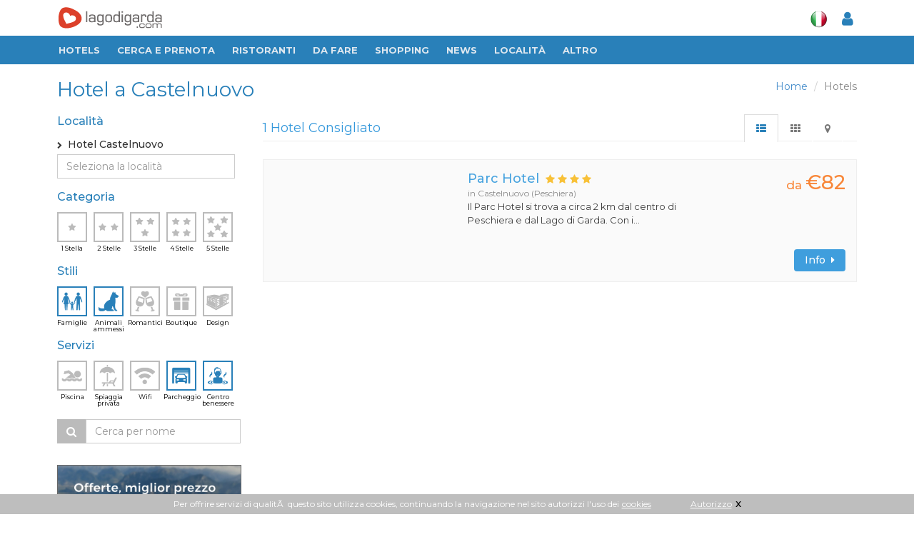

--- FILE ---
content_type: text/html
request_url: https://www.lagodigarda.com/hotel-castelnuovo-f_9~27~102~104.php
body_size: 11232
content:
<!DOCTYPE html>
<!--[if IE 8]> <html lang="it" class="ie8"> <![endif]-->  
<!--[if IE 9]> <html lang="it" class="ie9"> <![endif]-->  
<!--[if !IE]><!--> <html lang="it"> <!--<![endif]-->  
<head>
    <title>Hotel a Castelnuovo - Lago di Garda</title>

    <!-- Meta -->
   	<meta http-equiv="content-type" content="text/html; charset=iso-8859-1" />
    <meta name="viewport" content="width=device-width, initial-scale=1.0">
    <meta name="description" content="a Hotels: I migliori Hotel Famiglie, per cani con Parcheggio, Centro benessere a Castelnuovo > Offerte esclusive | Miglior prezzo garantito">
	<meta name="robots" content="noindex">	
    	
<link rel="stylesheet" href="/assets/plugins/sky-forms/version-2.0.1/css/custom-sky-forms.css">	
<!-- HERETHIS1 -->
<base href="https://www.lagodigarda.com/">
<!-- Favicon -->
<link rel="shortcut icon" href="favicon.ico">

<link href="/assets/css/fontawesome-free-5.12.1-web/css/all.css" rel="stylesheet">
<link href="/assets/css/icofont/css/icofont.css" type="text/css" rel="stylesheet" />


<!-- CSS Global Compulsory -->
<link rel="stylesheet" href="assets/plugins/bootstrap/css/bootstrap.min.css">
<link rel="stylesheet" href="assets/css/style.css?v=3"><!-- STYLE + THEME + PAGE -->
<link rel="stylesheet" href="assets/css/plugins.css"><!-- PLUGINS + APP -->
<!-- CSS Implementing Plugins -->
<link rel="stylesheet" href="assets/plugins/font-awesome/css/font-awesome.min.css">
<link rel="stylesheet" href="assets/plugins/fancybox/source/jquery.fancybox.css">

<!-- CSS Customization -->
<link rel="stylesheet" href="assets/css/custom.css?v=3">
<!-- MARCUS -->	
<link rel="stylesheet" href="assets/css/marcus.css?v=3">





<!-- Animazioni CSS3 -->
<link rel="stylesheet" href="/assets/css/plugins/animate.css">

<link rel="stylesheet" href="assets/css/responsive.css?v=3">
<!-- google font -->
<link href="https://fonts.googleapis.com/css?family=Fira+Sans+Extra+Condensed:400,500|Montserrat:400,500,700" rel="stylesheet">
<!-- //google font -->
	



<meta http-equiv="Content-Security-Policy" content="block-all-mixed-content">


<link href="assets/css/app_menuTop.css?v=1619502574" type="text/css" charset="utf-8" rel="stylesheet" media="screen" title="no title">
<link href="assets/css/app_dashboard_left.css?v=1619502574" type="text/css" charset="utf-8" rel="stylesheet" media="screen" title="no title">
<link href="assets/css/app_dashboard_right.css?v=1619502574" type="text/css" charset="utf-8" rel="stylesheet" media="screen" title="no title">

<!-- Responsive Classes -->
<link href="assets/css/responsive_classes/main.css?v=1619502574" type="text/css" charset="utf-8" rel="stylesheet" media="screen" title="no title">
<link href="assets/css/responsive_classes/mobile.css?v=1619502574" type="text/css" charset="utf-8" rel="stylesheet" media="screen and (max-width: 768px)" title="no title">
<link href="assets/css/responsive_classes/tablet.css?v=1619502574" type="text/css" charset="utf-8" rel="stylesheet" media="screen and (min-width: 769px) and (max-width: 1024px)" title="no title">
<link href="assets/css/responsive_classes/laptop.css?v=1619502574" type="text/css" charset="utf-8" rel="stylesheet" media="screen and (min-width: 1025px) and (max-width: 1200px)" title="no title">
<link href="assets/css/responsive_classes/desktop.css?v=1619502574" type="text/css" charset="utf-8" rel="stylesheet" media="screen and (min-width: 1201px)" title="no title">

<link href="assets/css/mioSwitch.css?v=1619502574" type="text/css" charset="utf-8" rel="stylesheet" media="screen" title="no title">

<link rel="stylesheet" href="assets/plugins/owl-carousel/owl-carousel/owl.carousel.css">	
<link href="assets/css/Toggle-Switches.css" type="text/css" charset="utf-8" rel="stylesheet" media="screen" title="no title">
<link href="assets/css/button-tag.css" type="text/css" charset="utf-8" rel="stylesheet" media="screen" title="no title">

<script type="text/javascript" src="assets/plugins/jquery-1.10.2.min.js"></script>
<script type="text/javascript" src="/assets/plugins/jquery-migrate-1.2.1.min.js"></script>


	

<!-- This Page -->
<link rel="stylesheet" href="/assets/plugins/scrollbar/src/perfect-scrollbar.css">
<!-- //This Page -->	
</head>	

<body>
<div id="sfondo_chiudi_filtri"></div>
<div class="wrapper scheda new-selection">
<!--=== Header ===-->    
<div class="header header-new">

<div class="container hidden-xs top-w-bar">
	<div class="logo-box">
		<a href="/" style="padding: 0;"><img src="assets/img/logo-new-w2.png" alt="Logo"></a>
	</div>					
	<ul class="nav navbar-nav navbar-right" id="navright">
		<li class="meteo">
					</li>
		<li class="lang">
			<a itemprop="name" href="javascript:void(0);" class="dropdown-toggle" data-toggle="dropdown"><img src="assets/img/icons/it.png" alt=""></a>
			<div class="dropdown-menu">
			<a href="http://www.gardasee.com/"><img src="assets/img/icons/de.png" alt=""></a>
			<a href="http://www.lakegarda.com/"><img src="assets/img/icons/en.png" alt=""></a>
			</div>
					</li>
		<li id="content_user_log">
			<a itemprop="name" id="user_accedi" href="#" data-toggle="modal" data-target="#modal-login"  >
				<i class="fa fa-user"></i>
			</a>
			<!-- Login -->
			<div class="" id="user_dati" style="display:none">
				<a itemprop="name" href="#" class="dropdown-toggle" data-toggle="dropdown" ><i class="fa fa-user"></i><span class="sr-only">Toggle Dropdown</span></a>
				<ul class="dropdown-menu" role="menu">
				<li itemprop="url" ><a itemprop="name" href="mygarda.php"><i class="fa fa-lock"></i> Area riservata</a></li>
				<li itemprop="url" ><a itemprop="name" href="javascript:void(0)" class="logout"><i class="fa fa-sign-out"></i> Logout</a></li></ul>
			</div>
			<!-- Login -->
		</li>
	</ul>
</div>
<!-- Navbar -->
<nav role="navigation" itemscope itemtype="http://schema.org/SiteNavigationElement">
<div class="navbar2 navbar-default" role="navigation">
<!-- Brand and toggle get grouped for better mobile display -->
<button type="button" class="navbar-toggle" data-toggle="collapse" data-target=".navbar-responsive-collapse">
<span class="sr-only">Toggle navigation</span>
<span class="fa fa-bars"></span>
</button>
<a href="/" class="hidden-sm hidden-md hidden-lg logo-xs" title="Gardasee">
<img src="assets/img/logo-ita-mobile.png" alt="Logo" style=""></a>
<div class="hidden-sm hidden-md hidden-lg smartphone-menu"><a itemprop="name" id="user_accedi" href="#" data-toggle="modal" data-target="#modal-login" ">
<i class="fa fa-user"></i></a>
<!-- Login -->
<div class="" id="user_dati" style="display:none">
<a itemprop="name" href="#" class="dropdown-toggle" data-toggle="dropdown" ><i class="fa fa-user"></i><span class="sr-only">Toggle Dropdown</span></a>
<ul class="dropdown-menu" role="menu">
<li itemprop="url" ><a itemprop="name" href="mygarda.php"><i class="fa fa-lock"></i> Area riservata</a></li>
<li itemprop="url" ><a itemprop="name" href="javascript:void(0)" class="logout"><i class="fa fa-sign-out"></i> Logout</a></li>
</ul></div>
<!-- Login -->
</div>
<!-- End Search Block -->
<!-- Collect the nav links, forms, and other content for toggling -->
<div class="collapse navbar-collapse navbar-responsive-collapse">
<div class="container">
<div class="nav-drop">
<ul class="nav navbar-nav">
<li itemprop="url" class="logo-small hidden-xs">
<a itemprop="name" href="/" style="padding-right: 2px;" title="Gardasee"><img src="assets/img/logo-new-small.png" alt="Logo"></a></li>  
<!-- Item -->

<li itemprop="url" ><a itemprop="name" href="hotels.php">Hotels</a></li>
<!-- End Item -->

<!-- Item -->
<li class="dropdown">
	<a href="javascript:void(0);" class="dropdown-toggle" data-toggle="dropdown">Cerca e prenota</a>
	<ul class="dropdown-menu">
		<li itemprop="url" ><a itemprop="name" href="hotels.php">Hotels</a></li>
		<li itemprop="url" ><a itemprop="name" href="residences.php">Residences</a></li>
		<li itemprop="url" ><a itemprop="name" href="campings.php">Campings</a></li>
		<li itemprop="url" ><a itemprop="name" href="appartamenti.php">Appartamenti</a></li>
		<li itemprop="url" ><a itemprop="name" href="agriturismo.php">Agriturismo</a></li>
		<li itemprop="url" ><a itemprop="name" href="bedandbreakfast.php">Bed & Breakfast</a></li>
	</ul>
</li>
<!-- End Item -->     

<li itemprop="url" ><a itemprop="name" href="ristoranti-migliori.php">RISTORANTI</a></li>

<!-- Item -->
<li class="dropdown">
<a href="javascript:void(0);" class="dropdown-toggle" data-toggle="dropdown">Da fare</a>
<ul class="dropdown-menu">
<li itemprop="url" ><a itemprop="name" href="ristoranti.php">Ristoranti consigliati</a></li>
<li itemprop="url" ><a itemprop="name" href="da-visitare.php">Da visitare</a></li>
<li itemprop="url" ><a itemprop="name" href="vino-olio-oliva.php">Vino e Olio</a></li>
<li itemprop="url" ><a itemprop="name" href="sport.php">Sport</a></li>
<li itemprop="url" ><a itemprop="name" href="centri-benessere-terme-beauty-farm.php">Benessere</a></li>
<li itemprop="url" ><a itemprop="name" href="dopo-il-tramonto.php">Dopo il Tramonto</a></li>
<li itemprop="url" ><a itemprop="name" href="parchi-e-divertimento.php">Parchi e Divertimento</a></li>
<li itemprop="url" ><a itemprop="name" href="arrivare-e-muoversi.php">Arrivare & Muoversi</a></li>
<li itemprop="url" ><a itemprop="name" href="arte-e-artigianato.php">Arte e artigianato</a></li>
</ul>
</li>
<!-- End Item -->						
<!-- Item -->
<li itemprop="url" ><a itemprop="name" href="shopping.php">Shopping</a></li>                  
<!-- End Item -->					
<!-- Item -->
<li itemprop="url" ><a itemprop="name" href="news">News</a></li>                  
<!-- End Item -->					
<!-- Item -->
<li class="dropdown">
<a href="javascript:void(0);" class="dropdown-toggle" data-toggle="dropdown">Localit&agrave;</a>
<ul class="dropdown-menu widedrop localita">

<div class="row">

<div class="col-sm-4">
<li itemprop="url" ><a itemprop="name" href="arco.php">Arco</a></li>
<li itemprop="url" ><a itemprop="name" href="bardolino.php"><b>Bardolino</b></a></li>
<li itemprop="url" ><a itemprop="name" href="brenzone.php">Brenzone</a></li>
<li itemprop="url" ><a itemprop="name" href="castelnuovo.php">Castelnuovo</a></li>
<li itemprop="url" ><a itemprop="name" href="desenzano.php"><b>Desenzano</b></a></li>
<li itemprop="url" ><a itemprop="name" href="garda.php"><b>Garda</b></a></li>
<li itemprop="url" ><a itemprop="name" href="gardone.php"><b>Gardone</b></a></li>
<li itemprop="url" ><a itemprop="name" href="gargnano.php">Gargnano</a></li>
</div>

<div class="col-sm-4">
<li itemprop="url" ><a itemprop="name" href="lazise.php"><b>Lazise</b></a></li>
<li itemprop="url" ><a itemprop="name" href="limone.php">Limone</a></li>
<li itemprop="url" ><a itemprop="name" href="malcesine.php"><b>Malcesine</b></a></li>
<li itemprop="url" ><a itemprop="name" href="manerba.php">Manerba</a></li>
<li itemprop="url" ><a itemprop="name" href="peschiera.php"><b>Peschiera</b></a></li>
<li itemprop="url" ><a itemprop="name" href="riva.php"><b>Riva del Garda</b></a></li>
<li itemprop="url" ><a itemprop="name" href="salo.php"><b>Sal&ograve;</b></a></li>
<li itemprop="url" ><a itemprop="name" href="sirmione.php"><b>Sirmione</b></a></li>
</div>

<div class="col-sm-4">
<li itemprop="url" ><a itemprop="name" href="torbole.php">Torbole</a></li>
<li itemprop="url" ><a itemprop="name" href="torri.php">Torri del Benaco</a></li>
<li itemprop="url" ><a itemprop="name" href="toscolano.php">Toscolano Maderno</a></li>
<li itemprop="url" ><a itemprop="name" href="tremosine.php">Tremosine</a></li>
<li itemprop="url" ><a itemprop="name" href="verona.php"><b>Verona</b></a></li>
<li itemprop="url" ><a itemprop="name" href="brescia.php"><b>Brescia</b></a></li>
<li itemprop="url" ><a itemprop="name" href="mantova.php"><b>Mantova</b></a></li>
<li itemprop="url" ><a itemprop="name" href="trento.php"><b>Trento</b></a></li>
</div>

</div>

</ul>
</li>
<!-- End Item -->
<!-- Item -->
<li class="dropdown">
<a href="javascript:void(0);" class="dropdown-toggle" data-toggle="dropdown">Altro</a>
<ul class="dropdown-menu">
<li itemprop="url" ><a itemprop="name" href="immobili.php">Immobili cerco/offro</a></li>
<li itemprop="url" ><a itemprop="name" href="eventi.php">Eventi</a></li>
<li itemprop="url" ><a itemprop="name" href="video.php">Video</a></li>
<li itemprop="url" ><a itemprop="name" href="mappa.php">Mappa lago di Garda</a></li>
</ul>
</li>
<!-- End Item -->
<!-- Item -->
<!-- End Item -->
</ul>
<div class="hidden-xs user-bar-btn">
<a itemprop="name" id="user_accedi" href="#" data-toggle="modal" data-target="#modal-login" ">
<i class="fa fa-user"></i></a>
<!-- Login -->
<div class="" id="user_dati" style="display:none">
<a itemprop="name" href="#" class="dropdown-toggle" data-toggle="dropdown" ><i class="fa fa-user"></i><span class="sr-only">Toggle Dropdown</span></a>
<ul class="dropdown-menu" role="menu">
<li itemprop="url" ><a itemprop="name" href="mygarda.php"><i class="fa fa-lock"></i> Area riservata</a></li>
<li itemprop="url" ><a itemprop="name" href="javascript:void(0)" class="logout"><i class="fa fa-sign-out"></i> Logout</a></li>
</ul>
</div>
<!-- Login -->
</div></div></div></div><!--/navbar-collapse-->	
<div class="clearfix"></div>
</div>            
</nav>
<!-- End Navbar -->	

</div>
<!--=== End Header ===-->    
<!--=== Content Part ===-->

<!--=== Content Part ===-->
<div class="container content boxed-layout top-container" style="padding-bottom: 0;">  

<div class="headline" id="topline">
	<ul class="pull-right breadcrumb hidden-xs">
	<li><a href="https://www.lagodigarda.com/">Home</a></li>
	<li class="active">Hotels</li>
	</ul>
	<div id="h1" class="hidden-xs"><h1 >Hotel a Castelnuovo</h1></div>
	
	<a class="btn btn-xs rounded btn-default visible-xs pull-right button-mobile" id="mappa_mobile_btn" href="#tab-m" data-toggle="tab"><i class="fa fa-map-marker"></i></a>
	<a class="btn btn-xs rounded btn-default hide pull-right button-mobile" id="elenco_mobile_btn" href="#tab-l" data-toggle="tab" ><i class="fa fa-th-list"></i></a>
	
	<span class="ordina_mobile">
		<a class="btn btn-xs rounded btn-default hidden-sm hidden-md hidden-lg pull-right button-mobile" id="filtri_mobile_btn" href="#"><i class="fa fa-filter"></i></a>
		<a class="btn btn-xs rounded btn-default pull-left button-mobile ordina_mobile_btn ordina_pop hide" href="#"><i class="fa fa-sort-amount-asc"></i> <span class="value">POPOLARIT&Agrave;</span></a>
		<a class="btn btn-xs rounded btn-default pull-left button-mobile ordina_mobile_btn ordina_vic hide" href="#"><i class="fa fa-sort-amount-asc"></i> <span class="value">DISTANZA</span></a>
	</span>
	
</div>

<div style="clear:both"></div>


<div class="row magazine-page">

<!-- Begin Sidebar -->         
<div class="col-md-3 col-sm-4 sidebar filtri">
<div id="blocco_ordinaper" style="display:none">
	<h4>Ordina per</h4>
	<a class="btn btn-xs rounded btn-default button-mobile-ordina" id="filtri_mobile_vic_btn" href="#">Distanza</a>	
	<a class="btn btn-xs rounded btn-default button-mobile-ordina" id="filtri_mobile_pop_btn" href="#">Popolarit&agrave </a>	
</div>

<div id="blocco_filtri">
	<i class="fa fa-times filter-close visible-xs"></i>
	<form id="filtri_hotels" class="filtri_hotels filtri_selezione">
		
		<h4 style="clear:both">Localit&agrave;</h4>
		<section class="panel panel-loc location ps-container" id="hotel-loc">
	<div class="loc-selected">
		<input type="radio" name="citta[]" value="castelnuovo"  class="valore hide" checked />
		<i class="fa fa-angle-right" style="font-size: 10px;line-height: 22px;"></i>&nbsp;
		Hotel Castelnuovo	</div>

	<div class="input-group filtri_hotels filtri_localita_hotels ">
		<input type="text" class="form-control" placeholder="Seleziona la localit&agrave;" id="localita_filtri"onkeyup="filtra_localita(this)" autocomplete="off">
	</div>
	
	<!--
	<div class="moremore" style="display:none">
		<button class="btn btn-xs rounded-4x btn-default altro more_loc" type="button">
				<i class="fa fa-chevron-circle-down"></i>&nbsp;&nbsp;<span>alle Orte anzeigen</span>
		</button>
	</div>
	-->
	<div id="el_loc" class="location">
		<ul class="list-unstyled">
			<li><input type="radio" name="citta[]" value=""  class="valore hide" /><a href="/hotel-f_9~27~102~104.php">Hotel sul Lago di Garda<!--i class="fa fa-angle-right pull-right"></i--></a></li><li class="head-list" >Localit&agrave; principali</li><li><input type="radio" name="citta[]" value="bardolino"  class="valore hide" /><a href="/hotel-bardolino-f_9~27~102~104.php">Hotel Bardolino<!--i class="fa fa-angle-right pull-right"></i--></a></li><li><input type="radio" name="citta[]" value="desenzano"  class="valore hide" /><a href="/hotel-desenzano-f_9~27~102~104.php">Hotel Desenzano<!--i class="fa fa-angle-right pull-right"></i--></a></li><li><input type="radio" name="citta[]" value="garda"  class="valore hide" /><a href="/hotel-garda-f_9~27~102~104.php">Hotel Garda<!--i class="fa fa-angle-right pull-right"></i--></a></li><li><input type="radio" name="citta[]" value="toscolano maderno"  class="valore hide" /><a href="/hotel-toscolano_maderno-f_9~27~102~104.php">Hotel Toscolano Maderno<!--i class="fa fa-angle-right pull-right"></i--></a></li><li><input type="radio" name="citta[]" value="lazise"  class="valore hide" /><a href="/hotel-lazise-f_9~27~102~104.php">Hotel Lazise<!--i class="fa fa-angle-right pull-right"></i--></a></li><li><input type="radio" name="citta[]" value="malcesine"  class="valore hide" /><a href="/hotel-malcesine-f_9~27~102~104.php">Hotel Malcesine<!--i class="fa fa-angle-right pull-right"></i--></a></li><li><input type="radio" name="citta[]" value="peschiera del garda"  class="valore hide" /><a href="/hotel-peschiera_del_garda-f_9~27~102~104.php">Hotel Peschiera del Garda<!--i class="fa fa-angle-right pull-right"></i--></a></li><li><input type="radio" name="citta[]" value="riva del garda"  class="valore hide" /><a href="/hotel-riva_del_garda-f_9~27~102~104.php">Hotel Riva del Garda<!--i class="fa fa-angle-right pull-right"></i--></a></li><li><input type="radio" name="citta[]" value="salo"  class="valore hide" /><a href="/hotel-salo-f_9~27~102~104.php">Hotel Salo<!--i class="fa fa-angle-right pull-right"></i--></a></li><li><input type="radio" name="citta[]" value="sirmione"  class="valore hide" /><a href="/hotel-sirmione-f_9~27~102~104.php">Hotel Sirmione<!--i class="fa fa-angle-right pull-right"></i--></a></li><li class="head-list" >Altre localit&agrave;</li><li><input type="radio" name="citta[]" value="verona"  class="valore hide" /><a href="/hotel-verona-f_9~27~102~104.php">Hotel Verona<!--i class="fa fa-angle-right pull-right"></i--></a></li><li><input type="radio" name="citta[]" value="nago torbole"  class="valore hide" /><a href="/hotel-nago_torbole-f_9~27~102~104.php">Hotel Nago Torbole<!--i class="fa fa-angle-right pull-right"></i--></a></li><li><input type="radio" name="citta[]" value="limone"  class="valore hide" /><a href="/hotel-limone-f_9~27~102~104.php">Hotel Limone<!--i class="fa fa-angle-right pull-right"></i--></a></li><li><input type="radio" name="citta[]" value="brenzone"  class="valore hide" /><a href="/hotel-brenzone-f_9~27~102~104.php">Hotel Brenzone<!--i class="fa fa-angle-right pull-right"></i--></a></li><li><input type="radio" name="citta[]" value="torri del benaco"  class="valore hide" /><a href="/hotel-torri_del_benaco-f_9~27~102~104.php">Hotel Torri del Benaco<!--i class="fa fa-angle-right pull-right"></i--></a></li><li><input type="radio" name="citta[]" value="gardone"  class="valore hide" /><a href="/hotel-gardone-f_9~27~102~104.php">Hotel Gardone<!--i class="fa fa-angle-right pull-right"></i--></a></li><li><input type="radio" name="citta[]" value="san zeno di mont."  class="valore hide" /><a href="/hotel-san_zeno_di_mont.-f_9~27~102~104.php">Hotel San Zeno di Mont.<!--i class="fa fa-angle-right pull-right"></i--></a></li><li><input type="radio" name="citta[]" value="gargnano"  class="valore hide" /><a href="/hotel-gargnano-f_9~27~102~104.php">Hotel Gargnano<!--i class="fa fa-angle-right pull-right"></i--></a></li><li><input type="radio" name="citta[]" value="tremosine"  class="valore hide" /><a href="/hotel-tremosine-f_9~27~102~104.php">Hotel Tremosine<!--i class="fa fa-angle-right pull-right"></i--></a></li><li><input type="radio" name="citta[]" value="manerba"  class="valore hide" /><a href="/hotel-manerba-f_9~27~102~104.php">Hotel Manerba<!--i class="fa fa-angle-right pull-right"></i--></a></li><li><input type="radio" name="citta[]" value="arco"  class="valore hide" /><a href="/hotel-arco-f_9~27~102~104.php">Hotel Arco<!--i class="fa fa-angle-right pull-right"></i--></a></li><li><input type="radio" name="citta[]" value="caprino"  class="valore hide" /><a href="/hotel-caprino-f_9~27~102~104.php">Hotel Caprino<!--i class="fa fa-angle-right pull-right"></i--></a></li><li><input type="radio" name="citta[]" value="tignale"  class="valore hide" /><a href="/hotel-tignale-f_9~27~102~104.php">Hotel Tignale<!--i class="fa fa-angle-right pull-right"></i--></a></li><li><input type="radio" name="citta[]" value="bussolengo"  class="valore hide" /><a href="/hotel-bussolengo-f_9~27~102~104.php">Hotel Bussolengo<!--i class="fa fa-angle-right pull-right"></i--></a></li><li><input type="radio" name="citta[]" value="padenghe"  class="valore hide" /><a href="/hotel-padenghe-f_9~27~102~104.php">Hotel Padenghe<!--i class="fa fa-angle-right pull-right"></i--></a></li><li><input type="radio" name="citta[]" value="moniga"  class="valore hide" /><a href="/hotel-moniga-f_9~27~102~104.php">Hotel Moniga<!--i class="fa fa-angle-right pull-right"></i--></a></li><li><input type="radio" name="citta[]" value="san felice"  class="valore hide" /><a href="/hotel-san_felice-f_9~27~102~104.php">Hotel San Felice<!--i class="fa fa-angle-right pull-right"></i--></a></li><li><input type="radio" name="citta[]" value="castiglione"  class="valore hide" /><a href="/hotel-castiglione-f_9~27~102~104.php">Hotel Castiglione<!--i class="fa fa-angle-right pull-right"></i--></a></li><li><input type="radio" name="citta[]" value="costermano"  class="valore hide" /><a href="/hotel-costermano-f_9~27~102~104.php">Hotel Costermano<!--i class="fa fa-angle-right pull-right"></i--></a></li><li><input type="radio" name="citta[]" value="monzambano"  class="valore hide" /><a href="/hotel-monzambano-f_9~27~102~104.php">Hotel Monzambano<!--i class="fa fa-angle-right pull-right"></i--></a></li><li><input type="radio" name="citta[]" value="cavaion"  class="valore hide" /><a href="/hotel-cavaion-f_9~27~102~104.php">Hotel Cavaion<!--i class="fa fa-angle-right pull-right"></i--></a></li><li><input type="radio" name="citta[]" value="ferrara di m. baldo"  class="valore hide" /><a href="/hotel-ferrara_di_m._baldo-f_9~27~102~104.php">Hotel Ferrara di M. Baldo<!--i class="fa fa-angle-right pull-right"></i--></a></li><li><input type="radio" name="citta[]" value="medole"  class="valore hide" /><a href="/hotel-medole-f_9~27~102~104.php">Hotel Medole<!--i class="fa fa-angle-right pull-right"></i--></a></li><li><input type="radio" name="citta[]" value="pastrengo"  class="valore hide" /><a href="/hotel-pastrengo-f_9~27~102~104.php">Hotel Pastrengo<!--i class="fa fa-angle-right pull-right"></i--></a></li><li><input type="radio" name="citta[]" value="solferino"  class="valore hide" /><a href="/hotel-solferino-f_9~27~102~104.php">Hotel Solferino<!--i class="fa fa-angle-right pull-right"></i--></a></li><li><input type="radio" name="citta[]" value="pozzolengo"  class="valore hide" /><a href="/hotel-pozzolengo-f_9~27~102~104.php">Hotel Pozzolengo<!--i class="fa fa-angle-right pull-right"></i--></a></li><li><input type="radio" name="citta[]" value="volta mantovana"  class="valore hide" /><a href="/hotel-volta_mantovana-f_9~27~102~104.php">Hotel Volta Mantovana<!--i class="fa fa-angle-right pull-right"></i--></a></li><li><input type="radio" name="citta[]" value="ledro"  class="valore hide" /><a href="/hotel-ledro-f_9~27~102~104.php">Hotel Ledro<!--i class="fa fa-angle-right pull-right"></i--></a></li><li><input type="radio" name="citta[]" value="napoli"  class="valore hide" /><a href="/hotel-napoli-f_9~27~102~104.php">Hotel Napoli<!--i class="fa fa-angle-right pull-right"></i--></a></li><li><input type="radio" name="citta[]" value="barbarano di salo"  class="valore hide" /><a href="/hotel-barbarano_di_salo-f_9~27~102~104.php">Hotel Barbarano di Salo<!--i class="fa fa-angle-right pull-right"></i--></a></li><li><input type="radio" name="citta[]" value="ponti sul mincio"  class="valore hide" /><a href="/hotel-ponti_sul_mincio-f_9~27~102~104.php">Hotel Ponti sul Mincio<!--i class="fa fa-angle-right pull-right"></i--></a></li><li><input type="radio" name="citta[]" value="puegnago"  class="valore hide" /><a href="/hotel-puegnago-f_9~27~102~104.php">Hotel Puegnago<!--i class="fa fa-angle-right pull-right"></i--></a></li><li><input type="radio" name="citta[]" value="ospedaletto di pescantina"  class="valore hide" /><a href="/hotel-ospedaletto_di_pescantina-f_9~27~102~104.php">Hotel Ospedaletto di Pescantina<!--i class="fa fa-angle-right pull-right"></i--></a></li>		</ul>

		<!--	
		<div class="moremore" style="display:none">
			<button class="btn btn-xs rounded-4x btn-default altro less_loc" type="button"><i class="fa fa-chevron-circle-up"></i>&nbsp;&nbsp;<span>Orte verbergen</span></button>
		</div>
		-->
	</div>

	</section>
			
		<h4>Categoria</h4>
		<section class="side-icon-block" id="hotel-cat"><ul class="hotel-cat">
<li class="button-icon ico-sel stars " data-field="1" >
	<input type="checkbox" name="categoria[]" value="1" class="valore hide"  />
	<a href="/hotel-castelnuovo-s_1-f_9~27~102~104.php" >
		<img src="/assets/img/icons/sidebar/1star.png"><span>1 Stella</span>
	</a></li>
<li class="button-icon ico-sel stars " data-field="2" >
	<input type="checkbox" name="categoria[]" value="2" class="valore hide" />
	<a href="/hotel-castelnuovo-s_2-f_9~27~102~104.php">
		<img src="/assets/img/icons/sidebar/2star.png"><span>2 Stelle</span>
	</a></li>
<li class="button-icon ico-sel stars " data-field="3" >
	<input type="checkbox" name="categoria[]" value="3"  class="valore hide" />
	<a href="/hotel-castelnuovo-s_3-f_9~27~102~104.php">
		<img src="/assets/img/icons/sidebar/3star.png"><span>3 Stelle</span>
	</a></li>
<li class="button-icon ico-sel stars " data-field="4" >
	<input type="checkbox" name="categoria[]" value="4"  class="valore hide" />
	<a href="/hotel-castelnuovo-s_4-f_9~27~102~104.php">
		<img src="/assets/img/icons/sidebar/4star.png"><span>4 Stelle</span>
	</a></li>
<li class="button-icon ico-sel stars " data-field="5" >
	<input type="checkbox" name="categoria[]" value="5" class="valore hide" />
	<a href="/hotel-castelnuovo-s_5-f_9~27~102~104.php">
		<img src="/assets/img/icons/sidebar/5star.png"><span>5 Stelle</span>
	</a></li>
</ul>
<div class="clear">&nbsp;</div></section>
			
		<h4 style="clear:both">Stili</h4>
		<section class="side-icon-block" id="hotel-sti"><ul class="hotel-cat">
	
		
		<li class="button-icon ico-sel stars checked" >
		<input type="checkbox" name="serv[]" value="102" class="valore hide"  checked/>
		<a href="/hotel-castelnuovo-f_9~27~104.php">
			<img src="/assets/img/icons/sidebar/family.png"><span>Famiglie</span>
		</a></li>
			
		<li class="button-icon ico-sel stars checked" >
		<input type="checkbox" name="serv[]" value="104" class="valore hide"  checked/>
		<a href="/hotel-castelnuovo-f_9~27~102.php">
			<img src="/assets/img/icons/sidebar/cane.png"><span>Animali ammessi</span>
		</a></li>
			
		<li class="button-icon ico-sel stars " >
		<input type="checkbox" name="serv[]" value="105" class="valore hide"  />
		<a href="/hotel-castelnuovo-f_9~27~102~104~105.php">
			<img src="/assets/img/icons/sidebar/romantic.png"><span>Romantici</span>
		</a></li>
			
		<li class="button-icon ico-sel stars " >
		<input type="checkbox" name="serv[]" value="101" class="valore hide"  />
		<a href="/hotel-castelnuovo-f_9~27~101~102~104.php">
			<img src="/assets/img/icons/sidebar/boutique.png"><span>Boutique</span>
		</a></li>
			
		<li class="button-icon ico-sel stars " >
		<input type="checkbox" name="serv[]" value="103" class="valore hide"  />
		<a href="/hotel-castelnuovo-f_9~27~102~103~104.php">
			<img src="/assets/img/icons/sidebar/design.png"><span>Design</span>
		</a></li>
		
</ul>
<div class="clear">&nbsp;</div></section>
			
		<h4 style="margin-top:10px; clear:both" >Servizi</h4>
		<section class="side-icon-block" id="hotel-ser"><ul class="hotel-cat">
	
		
		<li class="button-icon ico-sel stars " >
		<input type="checkbox" name="serv[]" value="13" class="valore hide"  />
		<a href="/hotel-castelnuovo-f_9~13~27~102~104.php">
			<img src="/assets/img/icons/sidebar/pool.png"><span>Piscina</span>
		</a></li>
			
		<li class="button-icon ico-sel stars " >
		<input type="checkbox" name="serv[]" value="15" class="valore hide"  />
		<a href="/hotel-castelnuovo-f_9~15~27~102~104.php">
			<img src="/assets/img/icons/sidebar/beach.png"><span>Spiaggia privata</span>
		</a></li>
			
		<li class="button-icon ico-sel stars " >
		<input type="checkbox" name="serv[]" value="25" class="valore hide"  />
		<a href="/hotel-castelnuovo-f_9~25~27~102~104.php">
			<img src="/assets/img/icons/sidebar/wifi.png"><span>Wifi</span>
		</a></li>
			
		<li class="button-icon ico-sel stars checked" >
		<input type="checkbox" name="serv[]" value="9" class="valore hide"  checked/>
		<a href="/hotel-castelnuovo-f_27~102~104.php">
			<img src="/assets/img/icons/sidebar/garage.png"><span>Parcheggio</span>
		</a></li>
			
		<li class="button-icon ico-sel stars checked" >
		<input type="checkbox" name="serv[]" value="27" class="valore hide"  checked/>
		<a href="/hotel-castelnuovo-f_9~102~104.php">
			<img src="/assets/img/icons/sidebar/spa.png"><span>Centro benessere</span>
		</a></li>
		
</ul>
<div class="clear">&nbsp;</div></section>
			
		<input type="hidden" name="view" id="view" value=""/>
		<input type="hidden" name="orderby" id="orderby" value=""/>
		
		<input type="hidden" name="lat" id="lat" value=""/>
		<input type="hidden" name="lng" id="lng" value=""/>
		
	</form>

	<div class="clear">&nbsp;</div>

	<div class="input-group filtri_hotels filtri_nome_hotels margin-top-10 filtri_nome">
		<span class="input-group-btn">
		<a class="" ><i class="icon-append fa fa-search"></i></a>
		</span>
		<input type="text" class="form-control" placeholder="Cerca per nome" id="nome_filtri_hotels">
	</div>

	<div class="clear margin-bottom-30">&nbsp;</div>

</div>



<div class="clear margin-top-20 hidden-xs">&nbsp;</div>

	<div id="box_banner_app" class="margin-bottom-30 hidden-xs">
		<div class="wow fadeInLeft animated" style="padding: 0px">	
			<a href="http://www.ioamo.me/" target="_blank"><img src="/banner/app/banner-piccolo.jpg" style="width: 100%;" /></a>
		</div>
	</div>
	
<ul class="statistiche list-unstyled margin-bottom-60 hidden-xs">
<li><i class="fa fa-eye"></i>&nbsp;&nbsp;<strong><span id="num_vis"><img src="/assets/img/processing_dots.gif"></span></strong> visualizzazioni</li>
<li><i class="fa fa-user"></i>&nbsp;&nbsp;<strong><span id="num_vis_oggi"><img src="/assets/img/processing_dots.gif"></span></strong> visitatori oggi</li>
<li><i class="fa fa-bed"></i>&nbsp;&nbsp;<strong><span id="num_str"><img src="/assets/img/processing_dots.gif"></span></strong> hotels selezionati</li>
<li><i class="fa fa-bell"></i>&nbsp;&nbsp;<strong><span id="num_strTot"><img src="/assets/img/processing_dots.gif"></span></strong> hotels totali</li>
</ul>



<!--?php include ("blocks/selection-sidebar-proposti.php");  ?-->
</div>
<!-- End Sidebar -->	


<div class="col-md-9 col-sm-8">
<div id="message"></div>
<span id="numero_hotel_selezionati"></span>

<div class="tab-v2 top-tabs margin-bottom-40">


<ul class="nav nav-tabs hidden-xs">
<li class=""><a href="#tab-m" data-toggle="tab"  id="show_map"><i class="fa fa-map-marker"></i> </a></li>
<li class=""><a href="#tab-g" data-toggle="tab" id="show_grid" ><i class="fa fa-th"></i></a></li>
<li class="active"><a href="#tab-l" data-toggle="tab"  id="show_list"><i class="fa fa-th-list"></i> </a></li>			
</ul>                

	<div class="tab-content"> 
			
		<div class="tab-pane fade in active" id="tab-l">
			<div id="content-list" class="content-tab">
				<img style="display:block; margin: 0 auto; clear: both;" src="/assets/img/preloader.gif"/>
							</div>
			<div id="altre_strutture"></div>
			
		</div>

		<div class="tab-pane fade in" id="tab-g">
			<div id="content-grid" class="content-tab">		
									</div>
		</div>				
					
		<div class="tab-pane fade in" id="tab-m"><div id="content-map" class="content-tab"></div></div>

	</div>
</div>


	
</div></div></div>
</div><!--/container-->     
<!-- End Content Part -->		

<!--=== Footer===-->
<div class="footer-v2 footer">

<!-- footer.php -->
<div class="footer-17">

	
	<div class="container">

		<div class="footicons row">
			<div class="col-md-10 col-md-offset-1">
				<div class="row wow fadeInUp animated">

					<span class="col-sm-3 col-xs-3">
						<a href="http://www.ioamo.me/" target="_blank">
							<img src="images/icons/app3.png" class="transition" style="margin: auto;"/>
							<hr/>
							<p class="transition">Scarica App "IO&nbsp;AMO"</p>
						</a>
					</span>

					<span class="col-sm-3 col-xs-3">
						<a href="/hotels.php">
							<img src="images/icons/dormire.png" class="transition" style="margin: auto;"/>
							<hr/>
							<p class="transition">Dove dormire</p>
						</a>
					</span>
					
					<span class="col-sm-3 col-xs-3 ">
						<a href="/ristoranti-migliori.php">
							<!--i class="fa fa-cutlery transition"></i-->
							<img src="images/icons/mangiare.png" class="transition" style="margin: auto;"/>
							<hr/>
							<p class="transition">Garda Eat</p>
						</a>
					</span>

					<span class="col-sm-3 col-xs-3">
						<a href="/news">
							<img src="images/icons/news.png" class="transition" style="margin: auto;"/>
							<hr/>
							<p class="transition">Lago di Garda News</p>
						</a>
					</span>

				</div>
			</div>
		</div>


		<div class="row foot-middle">
			<div class="col-md-12">
				<div class="row">

					<div class="col-sm-4 col-xs-6">
						<ul class="list-unstyled text-center" style="margin: 0;">
							<li><a href="/contattaci.php">Contattaci</a></li>
							<li><a href="/faq.php">FAQ</a></li>
							<li><a href="/pubblicita-con-noi.php">Pubblicit&agrave; con noi</a></li>
						</ul>
					</div>

					<div class="col-sm-4 hidden-xs">
						<img class="img-responsive" src="/images/card-logos.png" style="opacity: 0.5;margin-top: 16px;" />
					</div>

					<div class="col-sm-4 col-xs-6">
						<ul class="list-unstyled text-center" style="margin: 0;">
							<li>Seguici su</li>
							<li style="font-size: 24px;">
								<a href="https://www.facebook.com/lagodigardagardasee" target="_blank"><i class="fa fa-facebook-square transition"></i></a>
								<a href="https://twitter.com/lagodigarda_com" target="_blank"><i class="fa fa-twitter-square transition"></i></a>
								<a href="#" style="display:none" target="_blank"><i class="fa fa-instagram transition"></i></a>
							</li>
						</ul>
					</div>			



				</div>
			</div>
		</div>

		<div class="row foot-middle text-center hidden-xs" style="border-top: none;padding: 10px 0;">
			<div class="col-md-2 col-xs-6"><a href="/hotels.php">Hotels</a></div>
			<div class="col-md-2 col-xs-&"><a href="/residences.php">Residences</a></div>
			<div class="col-md-2 col-xs-6"><a href="/campings.php">Campings</a></div>
			<div class="col-md-2 col-xs-6"><a href="/appartamenti.php">Appartamenti</a></div>
			<div class="col-md-2 col-xs-6"><a href="/agriturismo.php">Agriturismo</a></div>
			<div class="col-md-2 col-xs-6"><a href="/bedandbreakfast.php">Bed & Breakfast</a></div>
		</div>

		<div class="row">
			<div class="col-md-12">
				<div class="foot-bottom">

					<p class="hidden-xs">
						<a href="arco.php">Arco</a> | 
						<a href="bardolino.php">Bardolino</a> | 
						<a href="brenzone.php">Brenzone</a> | 
						<a href="castelnuovo.php">Castelnuovo</a> | 
						<a href="desenzano.php">Desenzano</a>| 
						<a href="garda.php">Garda</a> | 
						<a href="gardone.php">Gardone</a> | 
						<a href="gargnano.php">Gargnano</a>| 
						<a href="lazise.php">Lazise</a> | 
						<a href="limone.php">Limone</a> | 
						<a href="malcesine.php">Malcesine</a> | 
						<a href="manerba.php">Manerba</a> | 
						<a href="peschiera.php">Peschiera</a> | 
						<a href="riva.php">Riva del Garda</a> | 
						<a href="salo.php">Sal&ograve;</a> | 
						<a href="sirmione.php">Sirmione</a>	
						<a href="torbole.php">Torbole</a> | 
						<a href="torri.php">Torri del Benaco</a> | 
						<a href="toscolano.php">Toscolano Maderno</a> | 
						<a href="tremosine.php">Tremosine</a> |
						<a href="verona.php">Verona</a> | 
						<a href="brescia.php">Brescia</a> | 
						<a href="mantova.php">Mantova</a> | 
						<a href="trento.php">Trento</a>						
					</p>

					<span>2025 &copy; lagodigarda.com - P.IVA: 02358120232</span>

				</div>		
			</div>
			<div class="clear">&nbsp;</div>

		</div>
	</div>
	
</div>
<!-- //footer.php -->	
	
</div>   
<!--=== //Footer===-->	

</div><!--/wrapper-->

<script src="/assets/js/cookiechoices.js"></script>
<script>
  document.addEventListener('DOMContentLoaded', function(event) {
    cookieChoices.showCookieConsentBar('Per offrire servizi di qualitÃ  questo sito utilizza cookies, continuando la navigazione nel sito autorizzi l\'uso dei',
      'Autorizzo', 'cookies', 'https://www.lagodigarda.com/privacy.php');
  });
</script><!-- JS Global Compulsory -->			
<script type="text/javascript" src="assets/plugins/jquery-1.10.2.min.js"></script>
<script type="text/javascript" src="/assets/plugins/jquery-migrate-1.2.1.min.js"></script>
<script type="text/javascript" src="/assets/plugins/bootstrap/js/bootstrap.min.js"></script> 
<!-- JS Implementing Plugins -->
<script type="text/javascript" src="/assets/plugins/back-to-top.js"></script>
<script type="text/javascript" src="/assets/plugins/flexslider/jquery.flexslider-min.js"></script>
<script type="text/javascript" src="/assets/plugins/fancybox/source/jquery.fancybox.pack.js"></script>
<!-- JS Page Level -->           
<script type="text/javascript" src="/assets/js/app.js"></script>
<script type="text/javascript" src="/assets/js/custom.js?v=3"></script>
<script type="text/javascript" src="/assets/js/pages/index.js"></script>

<script type="text/javascript" src="/assets/plugins/owl-carousel/owl-carousel/owl.carousel.js"></script>
<script type="text/javascript" src="/assets/js/plugins/owl-carousel.js"></script>

<script type="text/javascript" src="/assets/plugins/wow-animations/wow.min.js"></script>

<script src="https://cdn.jsdelivr.net/npm/lozad/dist/lozad.min.js"></script>

<script type="text/javascript">
    jQuery(document).ready(function() {
      	App.init();
		App.initFancybox();
        App.initSliders();
        Index.initLayerSlider();
        OwlCarousel.initOwlCarousel();
		
		new WOW({
			callback:function(node){
				//console.log('nodo animato: ',jQuery('img',node).addClass('provaclasse'))
			}
		}).init();
		
		[].forEach.call(document.querySelectorAll('img[data-src]'), function(img) {
         img.setAttribute('src', img.getAttribute('data-src'));
         img.onload = function() {
            img.removeAttribute('data-src');
         };
		});

    });
	
/*	
	window.fbAsyncInit = function() {
		FB.init({
			appId      : '1677436479136810',
			cookie     : true,  // enable cookies to allow the server to access the session
			xfbml      : true,  // parse social plugins on this page
			version    : 'v2.2' // use version 2.2
		});
	};	
	(function(d, s, id) {
		var js, fjs = d.getElementsByTagName(s)[0];
		if (d.getElementById(id)) return;
		js = d.createElement(s); js.id = id;
		js.src = "//connect.facebook.net/it_IT/sdk.js";
		fjs.parentNode.insertBefore(js, fjs);
	}(document, 'script', 'facebook-jssdk'));	
*/


(function(d, s, id) {
	var js, fjs = d.getElementsByTagName(s)[0];
  if (d.getElementById(id)) return;
  js = d.createElement(s); js.id = id;
  js.src = "//connect.facebook.net/it_IT/sdk.js#xfbml=1&version=v2.8&appId=1677436479136810";
  fjs.parentNode.insertBefore(js, fjs);
}(document, 'script', 'facebook-jssdk'));
	
	
</script>

<script type="text/javascript">
  var _gaq = _gaq || [];
  _gaq.push(['_setAccount', 'UA-1644282-2']);
  _gaq.push(['_trackPageview']);
  _gaq.push(['_trackPageLoadTime']);

  (function() {
    var ga = document.createElement('script'); ga.type = 'text/javascript'; ga.async = true;
    ga.src = ('https:' == document.location.protocol ? 'https://ssl' : 'http://www') + '.google-analytics.com/ga.js';
    var s = document.getElementsByTagName('script')[0]; s.parentNode.insertBefore(ga, s);
  })();
</script>

	
<div class="modal fade" id="modal-login" tabindex="-1" role="dialog" aria-labelledby="myModalLabel" aria-hidden="true" style="z-index: 400000;">
<div class="modal-dialog">
<div class="modal-content">
<div class="modal-header">
<button aria-hidden="true" data-dismiss="modal" class="close" type="button">&times;</button>
<h4 id="myModalLabel" class="modal-title">Login</h4>
</div>
<div class="modal-body">


<div class="row">

            <div class="col-sm-6">
			
                <form class="reg-page" id="form_accedi">
                    <div class="reg-header">            
                        <h2>Accedi</h2>
                    </div>
					
					
                    <div class="input-group margin-bottom-10">
                        <input type="text" placeholder="Indirizzo email" class="form-control" id="username" name="username">
                    </div>                    
                    <div class="input-group margin-bottom-10">
                        <input type="password" placeholder="Password" class="form-control" id="password" name="password">
                    </div>                    

                    <div class="row">
                        <div class="col-md-12">
							<div id="risposta_accesso_utente"></div>
							<button class="btn-u btn-u-blue rounded" id="accedi_utente">Accedi</button>
                        </div>
                    </div>

                    
				</form>     

				<p style="font-weight: bold;margin-top:20px">oppure</p>			
				<div style="margin-bottom:20px">
					<fb:login-button size="large" scope="email" onlogin="checkLoginState();">Accedi con Facebook</fb:login-button>
					<div id="avviso_fb"></div>
				</div>
				
				<div style="display:none">
					<form id="registra_fb">
						<input name="id_fb" id="id_fb" />
						<input name="nome_fb" id="nome_fb" />
						<input name="cognome_fb" id="cognome_fb" />
						<input name="email_fb" id="email_fb" />
						<input name="foto_fb" id="foto_fb" />
						<input type="hidden" name="op" value="accesso_facebook">
					</form>
				</div>
				
				<hr/>
					
				<h4>Hai dimenticato la tua password?</h4>
				<p><a class="color-green" href="password-recovery.php">Clicca qui</a> per ripristinarla.</p>
				<input type="hidden" name="linkgoto" id="linkgoto" value="https://www.lagodigarda.com/mygarda.php"/>
			

				
				
            </div>


            <div class="col-sm-6">
                <form class="reg-page" id="reg-page">
                    <div class="reg-header">            
                        <h2>Registrati</h2>
                    </div>

                    <div class="input-group margin-bottom-10">
                        <input type="text" name="email" id="email" placeholder="Indirizzo email" class="form-control">
                    </div>                    
                    <div class="input-group margin-bottom-10">
                        <input type="password" name="password" id="password" placeholder="Password" class="form-control">
                    </div>    
                    <div class="input-group margin-bottom-10">
                        <input type="password" name="password_confirm" id="password_confirm" placeholder="Conferma la password" class="form-control">
                    </div>                

                    <div class="row">
                        <div class="col-md-12">
							<div id="risposta_reg_utente"></div>
							<button class="btn-u btn-u-blue rounded">Registrati</button>    
							<input type="hidden" name="immobiliare" id="ut_immobiliare" value="" />
							<input type="hidden" name="op" value="registra_utente" />
                        </div>
                    </div>

					<br>
					<div class="servizi rounded" style="padding: 10px;">
					<b>Perch&egrave registrarsi:</b><br>
					- aggiungi le tue schede preferite per creare il tuo diario di viaggio<br>
					- scrivi le tue recensioni<br>
					- partecipa ai concorsi<br>
					- ottieni speciali buoni sconto</div>

                </form>            
            </div>
</div>





</div>
<div class="modal-footer">
<button data-dismiss="modal" class="btn-u btn-u-default rounded" type="button">Chiudi</button>
</div></div></div></div>

<!-- MODAL trattamento dati SCHEDA TURISTICO-->
<div class="modal fade" id="trattamentoDati" tabindex="-1" role="dialog" aria-labelledby="myModalLabel" aria-hidden="true" style="display: none;">
	<div class="modal-dialog">
		<div class="modal-content">
			<div class="modal-header">
				<button aria-hidden="true" data-dismiss="modal" class="close" type="button">&times;</button>
				<h4 id="myModalLabel" class="modal-title">Trattamento dei dati personali</h4>
			</div>
			<div class="modal-body">
				<p><strong>Tutela della privacy/garanzia di riservatezza</strong>
</br/>In ottemperanza al D.Lgs n.196/2003, il trattamento dei dati personali da parte di questa societ&agrave; &egrave; improntato ai principi di correttezza e trasparenza e di tutela dei diritti del soggetto cui i dati si riferiscono, nell'ambito dell'instaurazione di un possibile rapporto commerciale. 
<br/>Gli stessi potranno pertanto essere forniti a terzi, limitatamente alla nostra rete vendita italiana ed estera. 
</br/></br/><strong>Aggiornamento dati</strong><br/>Ai sensi dell'articolo 7 del D.lgs 196/2003 ogni interessato ha diritto a far aggiornare i dati, farli integrare, rettificare o cancellare, o di opporsi al loro trattamento e chiederne la sospensione.
</br/>Per esercitare i diritti di cui all'art. 7 del D.lgs sopracitato, scrivere a info@aresnet.com
</br/>Se avete cambiato indirizzo e-mail, vi preghiamo di inviare un e-mail all'indirizzo info@aresnet.com</p>			</div>
			<div class="modal-footer">
				<button data-dismiss="modal" class="btn-u btn-u-default rounded" type="button">Chiudi</button>
			</div>
		  </div>
	</div>
</div>
<!-- FINE MODAL trattamento dati -->
	
<script src="/assets/plugins/scrollbar/src/jquery.mousewheel.js"></script>
<script src="/assets/plugins/scrollbar/src/perfect-scrollbar.js"></script>

<!-- codice autocompletamento -->
<link rel="stylesheet" href="//code.jquery.com/ui/1.11.4/themes/smoothness/jquery-ui.css">
<script src="//code.jquery.com/ui/1.11.4/jquery-ui.js"></script>


<script>
    jQuery(document).ready(function ($) {
        "use strict";
        $('.contentHolder').perfectScrollbar();
		
		//valutare se inserire sempre le distanze in mobile
		if ($( window ).width() < 768){
			//$("a#filtri_mobile_vic_btn" ).click();
		}
		
		$('.filtri_nome_hotels a').click();
		
    });
</script>
<!-- This Page Scripts -->

<!-- Carousel -->
<script type="text/javascript">
	
	function formatNumber (num) {
		return num.toString().replace(/(\d)(?=(\d{3})+(?!\d))/g, "$1.")
	}

$(document).ready(function() {
	
	$("#nome_localita").autocomplete({source: "code/autocompl_localita.php"});	
	
	$("#owl-home").owlCarousel({
		autoPlay: 3000,
		items : 4,
		navigation : true,
		navigationText : ["<i class='fa fa-angle-left'></i>","<i class='fa fa-angle-right'></i>"],
	});

	jQuery.ajax({
		type: "POST",
		url: "../code/operazioni.php",
		data: {op:'get_hotel_stat', table: 'hotels', group: 'hotel',fieldid: 'idhotels',field: '',tipo: 'hotel', stat_loglink: '1'},
		success: function(data) {
			var obj = JSON.parse(data);
			jQuery('#num_vis').hide().html(formatNumber(obj.visualizzazioni)).fadeIn('slow');
			jQuery('#num_vis_oggi').hide().html(formatNumber(obj.visualizzazioni_oggi)).fadeIn('slow');
			jQuery('#num_str').hide().html(obj.strutture).fadeIn('slow');
			jQuery('#num_strTot').hide().html(obj.strutture_totali).fadeIn('slow');
			//App.init();
			
		},
		error: function(){
			  //alert('Si è verificato un errore! Si prega di riprovare');
		}
	});
});
</script>
<!-- //Carousel -->

<!-- //This Page Scripts -->



<!-- Datepicker Form -->
<script src="/assets/plugins/sky-forms/version-2.0.1/js/jquery-ui.min.js"></script>
<link rel="stylesheet" href="/assets/plugins/datepicker/jquery.daterangepick.css">	
<script src="/assets/plugins/datepicker/jquery.ui.widget.js"></script>
<script src="/assets/plugins/datepicker/jquery.datepick.js"></script>
<script src="/assets/plugins/datepicker/jquery.daterangepick.js"></script>
<script src="/assets/plugins/datepicker/jquery.datepick.de-it-engb.js"></script>

<script type="text/javascript" src="/assets/plugins/counter/jquery.counterup.min.js"></script> 

<!--
<script src="https://maps.googleapis.com/maps/api/js?v=3.exp"></script>
-->


<script type="text/javascript">
    jQuery(document).ready(function() {
        App.init();
		//App.initCounter();
		
		$('#data-arrivo').RangeDatepick({
			inputFrom: '#data-arrivo',
			inputTo: '#data-partenza',
			elementToFocusOnClose: '#enquiryqb-enquirysent',
			maxMonthsToShow: 2,
			minDate: new Date(),
			lang: 'de'
			//lang: lang
		});
		$('#data-arrivo-modal').RangeDatepick({
			inputFrom: '#data-arrivo-modal',
			inputTo: '#data-partenza-modal',
			elementToFocusOnClose: '#enquiryqb-enquirysent',
			maxMonthsToShow: 2,
			minDate: new Date(),
			lang: 'de'
			//lang: lang
		});		
		

    });
</script>

<!--[if lt IE 9]>
<script src="assets/plugins/respond.js"></script>
<![endif]-->

</body>
</html>	

--- FILE ---
content_type: text/html
request_url: https://www.lagodigarda.com/blocks/ajax-selection-content.php
body_size: 2573
content:
{"view":"list","content":"\n\n\n\n<div class=\"margin-bottom-30\">\n<div class=\"hotel-selection-list hotel-selection-list-test transition col-sx-12\">\n\t<div class=\"row\">\t\n\t\t<div class=\"col-sm-4 col-xs-4\">\n\t\t\t<a href=\"hotels\/hotel-parc_hotel.php\">\n\t\t\t\t<div class=\"thumbnails thumbnail-kenburn\">\n\t\t\t\t\t<div class=\"thumbnail-img\">\n\t\t\t\t\t\t<div class=\"overflow-hidden\">\n\t\t\t\t\t\t\t<img src=\"https:\/\/www.lagodigarda.com\/getimg\/turismo\/300\/hotel_castelnuovo_parc_hotel.jpg\" alt=\"\">\n\t\t\t\t\t\t<\/div>\n\t\t\t\t\t<\/div>\n\t\t\t\t<\/div>\n\t\t\t<\/a>\n\t\t<\/div>\n\n\t\t<div class=\"col-sm-5 col-xs-5\" style=\"\">\n\t\t\t<h4><a href=\"hotels\/hotel-parc_hotel.php\">Parc Hotel<\/a><\/h4>\n\t\t\t<ul class=\"list-inline sel-stelle\">\n\t\t\t\t\t\t\t\t<li><i class=\"fa fa-star\"><\/i><\/li>\n\t\t\t\t\t\t\t\t\t\t<li><i class=\"fa fa-star\"><\/i><\/li>\n\t\t\t\t\t\t\t\t\t\t<li><i class=\"fa fa-star\"><\/i><\/li>\n\t\t\t\t\t\t\t\t\t\t<li><i class=\"fa fa-star\"><\/i><\/li>\n\t\t\t\t\t\t\t\t\n\t\t\t<\/ul>\n\n\t\t\t<div class=\"list-loc\">in \n\t\t\t\t\t\t\t\t\t\tCastelnuovo (Peschiera)\t\t\t\t\t\t\t<\/div>\n\n\t\t\t<p class=\"list-desc hidden-sm hidden-xs\">Il Parc Hotel si trova a circa 2 km dal centro di Peschiera e dal Lago di Garda. Con i...<\/p>\n\t\t<\/div>\n\n\t\t<div class=\"col-sm-3 col-xs-3 bottom-right\">\n\t\t<div class=\" double-price\">\t\n\t\t\t\t\t\t\t\t\n\t\t\t<div class=\"listprice\"><span style=\"display: inline;font-size: 0.6em;\">da<\/span>&euro;82<\/div>\n\t\t<\/div>\t\n\t\t\t\n\t\t\t<a style=\"text-align: center;\" class=\"btn-u btn-u-blue rounded\" href=\"hotels\/hotel-parc_hotel.php\">Info&nbsp;&nbsp;<i class=\"fa fa-caret-right\"><\/i><\/a>\t\t\n\t\t<\/div>\n\t\t\n\t\t\t\n\t\t\t\n\t\t\n\t<\/div>\n\t<hr>\n<\/div>\n\t\n<\/div>\t\t\t\t\t\n<!--=== Fine blocco ===-->\t\t\n\n\n\n\n\n\n\n\t\n\n\n\n\n\n\n","categorie":"<ul class=\"hotel-cat\">\n<li class=\"button-icon ico-sel stars \" data-field=\"1\" >\n\t<input type=\"checkbox\" name=\"categoria[]\" value=\"1\" class=\"valore hide\"  \/>\n\t<a href=\"\/hotel-castelnuovo-s_1-f_102~104~9~27.php\" >\n\t\t<img src=\"\/assets\/img\/icons\/sidebar\/1star.png\"><span>1 Stella<\/span>\n\t<\/a><\/li>\n<li class=\"button-icon ico-sel stars \" data-field=\"2\" >\n\t<input type=\"checkbox\" name=\"categoria[]\" value=\"2\" class=\"valore hide\" \/>\n\t<a href=\"\/hotel-castelnuovo-s_2-f_102~104~9~27.php\">\n\t\t<img src=\"\/assets\/img\/icons\/sidebar\/2star.png\"><span>2 Stelle<\/span>\n\t<\/a><\/li>\n<li class=\"button-icon ico-sel stars \" data-field=\"3\" >\n\t<input type=\"checkbox\" name=\"categoria[]\" value=\"3\"  class=\"valore hide\" \/>\n\t<a href=\"\/hotel-castelnuovo-s_3-f_102~104~9~27.php\">\n\t\t<img src=\"\/assets\/img\/icons\/sidebar\/3star.png\"><span>3 Stelle<\/span>\n\t<\/a><\/li>\n<li class=\"button-icon ico-sel stars \" data-field=\"4\" >\n\t<input type=\"checkbox\" name=\"categoria[]\" value=\"4\"  class=\"valore hide\" \/>\n\t<a href=\"\/hotel-castelnuovo-s_4-f_102~104~9~27.php\">\n\t\t<img src=\"\/assets\/img\/icons\/sidebar\/4star.png\"><span>4 Stelle<\/span>\n\t<\/a><\/li>\n<li class=\"button-icon ico-sel stars \" data-field=\"5\" >\n\t<input type=\"checkbox\" name=\"categoria[]\" value=\"5\" class=\"valore hide\" \/>\n\t<a href=\"\/hotel-castelnuovo-s_5-f_102~104~9~27.php\">\n\t\t<img src=\"\/assets\/img\/icons\/sidebar\/5star.png\"><span>5 Stelle<\/span>\n\t<\/a><\/li>\n<\/ul>\n<div class=\"clear\">&nbsp;<\/div>","stili":"<ul class=\"hotel-cat\">\n\t\n\t\t\n\t\t<li class=\"button-icon ico-sel stars checked\" >\n\t\t<input type=\"checkbox\" name=\"serv[]\" value=\"102\" class=\"valore hide\"  checked\/>\n\t\t<a href=\"\/hotel-castelnuovo-f_104~9~27.php\">\n\t\t\t<img src=\"\/assets\/img\/icons\/sidebar\/family.png\"><span>Famiglie<\/span>\n\t\t<\/a><\/li>\n\t\t\t\n\t\t<li class=\"button-icon ico-sel stars checked\" >\n\t\t<input type=\"checkbox\" name=\"serv[]\" value=\"104\" class=\"valore hide\"  checked\/>\n\t\t<a href=\"\/hotel-castelnuovo-f_102~9~27.php\">\n\t\t\t<img src=\"\/assets\/img\/icons\/sidebar\/cane.png\"><span>Animali ammessi<\/span>\n\t\t<\/a><\/li>\n\t\t\t\n\t\t<li class=\"button-icon ico-sel stars \" >\n\t\t<input type=\"checkbox\" name=\"serv[]\" value=\"105\" class=\"valore hide\"  \/>\n\t\t<a href=\"\/hotel-castelnuovo-f_9~27~102~104~105.php\">\n\t\t\t<img src=\"\/assets\/img\/icons\/sidebar\/romantic.png\"><span>Romantici<\/span>\n\t\t<\/a><\/li>\n\t\t\t\n\t\t<li class=\"button-icon ico-sel stars \" >\n\t\t<input type=\"checkbox\" name=\"serv[]\" value=\"101\" class=\"valore hide\"  \/>\n\t\t<a href=\"\/hotel-castelnuovo-f_9~27~101~102~104.php\">\n\t\t\t<img src=\"\/assets\/img\/icons\/sidebar\/boutique.png\"><span>Boutique<\/span>\n\t\t<\/a><\/li>\n\t\t\t\n\t\t<li class=\"button-icon ico-sel stars \" >\n\t\t<input type=\"checkbox\" name=\"serv[]\" value=\"103\" class=\"valore hide\"  \/>\n\t\t<a href=\"\/hotel-castelnuovo-f_9~27~102~103~104.php\">\n\t\t\t<img src=\"\/assets\/img\/icons\/sidebar\/design.png\"><span>Design<\/span>\n\t\t<\/a><\/li>\n\t\t\n<\/ul>\n<div class=\"clear\">&nbsp;<\/div>","servizi":"<ul class=\"hotel-cat\">\n\t\n\t\t\n\t\t<li class=\"button-icon ico-sel stars \" >\n\t\t<input type=\"checkbox\" name=\"serv[]\" value=\"13\" class=\"valore hide\"  \/>\n\t\t<a href=\"\/hotel-castelnuovo-f_9~13~27~102~104.php\">\n\t\t\t<img src=\"\/assets\/img\/icons\/sidebar\/pool.png\"><span>Piscina<\/span>\n\t\t<\/a><\/li>\n\t\t\t\n\t\t<li class=\"button-icon ico-sel stars \" >\n\t\t<input type=\"checkbox\" name=\"serv[]\" value=\"15\" class=\"valore hide\"  \/>\n\t\t<a href=\"\/hotel-castelnuovo-f_9~15~27~102~104.php\">\n\t\t\t<img src=\"\/assets\/img\/icons\/sidebar\/beach.png\"><span>Spiaggia privata<\/span>\n\t\t<\/a><\/li>\n\t\t\t\n\t\t<li class=\"button-icon ico-sel stars \" >\n\t\t<input type=\"checkbox\" name=\"serv[]\" value=\"25\" class=\"valore hide\"  \/>\n\t\t<a href=\"\/hotel-castelnuovo-f_9~25~27~102~104.php\">\n\t\t\t<img src=\"\/assets\/img\/icons\/sidebar\/wifi.png\"><span>Wifi<\/span>\n\t\t<\/a><\/li>\n\t\t\t\n\t\t<li class=\"button-icon ico-sel stars checked\" >\n\t\t<input type=\"checkbox\" name=\"serv[]\" value=\"9\" class=\"valore hide\"  checked\/>\n\t\t<a href=\"\/hotel-castelnuovo-f_102~104~27.php\">\n\t\t\t<img src=\"\/assets\/img\/icons\/sidebar\/garage.png\"><span>Parcheggio<\/span>\n\t\t<\/a><\/li>\n\t\t\t\n\t\t<li class=\"button-icon ico-sel stars checked\" >\n\t\t<input type=\"checkbox\" name=\"serv[]\" value=\"27\" class=\"valore hide\"  checked\/>\n\t\t<a href=\"\/hotel-castelnuovo-f_102~104~9.php\">\n\t\t\t<img src=\"\/assets\/img\/icons\/sidebar\/spa.png\"><span>Centro benessere<\/span>\n\t\t<\/a><\/li>\n\t\t\n<\/ul>\n<div class=\"clear\">&nbsp;<\/div>","titolo":"Hotel a Castelnuovo","numero":"1 Hotel Consigliato","localita":"\n\t<div class=\"loc-selected\">\n\t\t<input type=\"radio\" name=\"citta[]\" value=\"castelnuovo\"  class=\"valore hide\" checked \/>\n\t\t<i class=\"fa fa-angle-right\" style=\"font-size: 10px;line-height: 22px;\"><\/i>&nbsp;\n\t\tHotel Castelnuovo\t<\/div>\n\n\t<div class=\"input-group filtri_hotels filtri_localita_hotels \">\n\t\t<input type=\"text\" class=\"form-control\" placeholder=\"Seleziona la localit&agrave;\" id=\"localita_filtri\"onkeyup=\"filtra_localita(this)\" autocomplete=\"off\">\n\t<\/div>\n\t\n\t<!--\n\t<div class=\"moremore\" style=\"display:none\">\n\t\t<button class=\"btn btn-xs rounded-4x btn-default altro more_loc\" type=\"button\">\n\t\t\t\t<i class=\"fa fa-chevron-circle-down\"><\/i>&nbsp;&nbsp;<span>alle Orte anzeigen<\/span>\n\t\t<\/button>\n\t<\/div>\n\t-->\n\t<div id=\"el_loc\" class=\"location\">\n\t\t<ul class=\"list-unstyled\">\n\t\t\t<li><input type=\"radio\" name=\"citta[]\" value=\"\"  class=\"valore hide\" \/><a href=\"\/hotel-f_102~104~9~27.php\">Hotel sul Lago di Garda<!--i class=\"fa fa-angle-right pull-right\"><\/i--><\/a><\/li><li class=\"head-list\" >Localit&agrave; principali<\/li><li><input type=\"radio\" name=\"citta[]\" value=\"bardolino\"  class=\"valore hide\" \/><a href=\"\/hotel-bardolino-f_102~104~9~27.php\">Hotel Bardolino<!--i class=\"fa fa-angle-right pull-right\"><\/i--><\/a><\/li><li><input type=\"radio\" name=\"citta[]\" value=\"desenzano\"  class=\"valore hide\" \/><a href=\"\/hotel-desenzano-f_102~104~9~27.php\">Hotel Desenzano<!--i class=\"fa fa-angle-right pull-right\"><\/i--><\/a><\/li><li><input type=\"radio\" name=\"citta[]\" value=\"garda\"  class=\"valore hide\" \/><a href=\"\/hotel-garda-f_102~104~9~27.php\">Hotel Garda<!--i class=\"fa fa-angle-right pull-right\"><\/i--><\/a><\/li><li><input type=\"radio\" name=\"citta[]\" value=\"toscolano maderno\"  class=\"valore hide\" \/><a href=\"\/hotel-toscolano_maderno-f_102~104~9~27.php\">Hotel Toscolano Maderno<!--i class=\"fa fa-angle-right pull-right\"><\/i--><\/a><\/li><li><input type=\"radio\" name=\"citta[]\" value=\"lazise\"  class=\"valore hide\" \/><a href=\"\/hotel-lazise-f_102~104~9~27.php\">Hotel Lazise<!--i class=\"fa fa-angle-right pull-right\"><\/i--><\/a><\/li><li><input type=\"radio\" name=\"citta[]\" value=\"malcesine\"  class=\"valore hide\" \/><a href=\"\/hotel-malcesine-f_102~104~9~27.php\">Hotel Malcesine<!--i class=\"fa fa-angle-right pull-right\"><\/i--><\/a><\/li><li><input type=\"radio\" name=\"citta[]\" value=\"peschiera del garda\"  class=\"valore hide\" \/><a href=\"\/hotel-peschiera_del_garda-f_102~104~9~27.php\">Hotel Peschiera del Garda<!--i class=\"fa fa-angle-right pull-right\"><\/i--><\/a><\/li><li><input type=\"radio\" name=\"citta[]\" value=\"riva del garda\"  class=\"valore hide\" \/><a href=\"\/hotel-riva_del_garda-f_102~104~9~27.php\">Hotel Riva del Garda<!--i class=\"fa fa-angle-right pull-right\"><\/i--><\/a><\/li><li><input type=\"radio\" name=\"citta[]\" value=\"salo\"  class=\"valore hide\" \/><a href=\"\/hotel-salo-f_102~104~9~27.php\">Hotel Salo<!--i class=\"fa fa-angle-right pull-right\"><\/i--><\/a><\/li><li><input type=\"radio\" name=\"citta[]\" value=\"sirmione\"  class=\"valore hide\" \/><a href=\"\/hotel-sirmione-f_102~104~9~27.php\">Hotel Sirmione<!--i class=\"fa fa-angle-right pull-right\"><\/i--><\/a><\/li><li class=\"head-list\" >Altre localit&agrave;<\/li><li><input type=\"radio\" name=\"citta[]\" value=\"verona\"  class=\"valore hide\" \/><a href=\"\/hotel-verona-f_102~104~9~27.php\">Hotel Verona<!--i class=\"fa fa-angle-right pull-right\"><\/i--><\/a><\/li><li><input type=\"radio\" name=\"citta[]\" value=\"nago torbole\"  class=\"valore hide\" \/><a href=\"\/hotel-nago_torbole-f_102~104~9~27.php\">Hotel Nago Torbole<!--i class=\"fa fa-angle-right pull-right\"><\/i--><\/a><\/li><li><input type=\"radio\" name=\"citta[]\" value=\"limone\"  class=\"valore hide\" \/><a href=\"\/hotel-limone-f_102~104~9~27.php\">Hotel Limone<!--i class=\"fa fa-angle-right pull-right\"><\/i--><\/a><\/li><li><input type=\"radio\" name=\"citta[]\" value=\"brenzone\"  class=\"valore hide\" \/><a href=\"\/hotel-brenzone-f_102~104~9~27.php\">Hotel Brenzone<!--i class=\"fa fa-angle-right pull-right\"><\/i--><\/a><\/li><li><input type=\"radio\" name=\"citta[]\" value=\"torri del benaco\"  class=\"valore hide\" \/><a href=\"\/hotel-torri_del_benaco-f_102~104~9~27.php\">Hotel Torri del Benaco<!--i class=\"fa fa-angle-right pull-right\"><\/i--><\/a><\/li><li><input type=\"radio\" name=\"citta[]\" value=\"gardone\"  class=\"valore hide\" \/><a href=\"\/hotel-gardone-f_102~104~9~27.php\">Hotel Gardone<!--i class=\"fa fa-angle-right pull-right\"><\/i--><\/a><\/li><li><input type=\"radio\" name=\"citta[]\" value=\"san zeno di mont.\"  class=\"valore hide\" \/><a href=\"\/hotel-san_zeno_di_mont.-f_102~104~9~27.php\">Hotel San Zeno di Mont.<!--i class=\"fa fa-angle-right pull-right\"><\/i--><\/a><\/li><li><input type=\"radio\" name=\"citta[]\" value=\"gargnano\"  class=\"valore hide\" \/><a href=\"\/hotel-gargnano-f_102~104~9~27.php\">Hotel Gargnano<!--i class=\"fa fa-angle-right pull-right\"><\/i--><\/a><\/li><li><input type=\"radio\" name=\"citta[]\" value=\"tremosine\"  class=\"valore hide\" \/><a href=\"\/hotel-tremosine-f_102~104~9~27.php\">Hotel Tremosine<!--i class=\"fa fa-angle-right pull-right\"><\/i--><\/a><\/li><li><input type=\"radio\" name=\"citta[]\" value=\"manerba\"  class=\"valore hide\" \/><a href=\"\/hotel-manerba-f_102~104~9~27.php\">Hotel Manerba<!--i class=\"fa fa-angle-right pull-right\"><\/i--><\/a><\/li><li><input type=\"radio\" name=\"citta[]\" value=\"arco\"  class=\"valore hide\" \/><a href=\"\/hotel-arco-f_102~104~9~27.php\">Hotel Arco<!--i class=\"fa fa-angle-right pull-right\"><\/i--><\/a><\/li><li><input type=\"radio\" name=\"citta[]\" value=\"caprino\"  class=\"valore hide\" \/><a href=\"\/hotel-caprino-f_102~104~9~27.php\">Hotel Caprino<!--i class=\"fa fa-angle-right pull-right\"><\/i--><\/a><\/li><li><input type=\"radio\" name=\"citta[]\" value=\"tignale\"  class=\"valore hide\" \/><a href=\"\/hotel-tignale-f_102~104~9~27.php\">Hotel Tignale<!--i class=\"fa fa-angle-right pull-right\"><\/i--><\/a><\/li><li><input type=\"radio\" name=\"citta[]\" value=\"bussolengo\"  class=\"valore hide\" \/><a href=\"\/hotel-bussolengo-f_102~104~9~27.php\">Hotel Bussolengo<!--i class=\"fa fa-angle-right pull-right\"><\/i--><\/a><\/li><li><input type=\"radio\" name=\"citta[]\" value=\"padenghe\"  class=\"valore hide\" \/><a href=\"\/hotel-padenghe-f_102~104~9~27.php\">Hotel Padenghe<!--i class=\"fa fa-angle-right pull-right\"><\/i--><\/a><\/li><li><input type=\"radio\" name=\"citta[]\" value=\"moniga\"  class=\"valore hide\" \/><a href=\"\/hotel-moniga-f_102~104~9~27.php\">Hotel Moniga<!--i class=\"fa fa-angle-right pull-right\"><\/i--><\/a><\/li><li><input type=\"radio\" name=\"citta[]\" value=\"san felice\"  class=\"valore hide\" \/><a href=\"\/hotel-san_felice-f_102~104~9~27.php\">Hotel San Felice<!--i class=\"fa fa-angle-right pull-right\"><\/i--><\/a><\/li><li><input type=\"radio\" name=\"citta[]\" value=\"castiglione\"  class=\"valore hide\" \/><a href=\"\/hotel-castiglione-f_102~104~9~27.php\">Hotel Castiglione<!--i class=\"fa fa-angle-right pull-right\"><\/i--><\/a><\/li><li><input type=\"radio\" name=\"citta[]\" value=\"costermano\"  class=\"valore hide\" \/><a href=\"\/hotel-costermano-f_102~104~9~27.php\">Hotel Costermano<!--i class=\"fa fa-angle-right pull-right\"><\/i--><\/a><\/li><li><input type=\"radio\" name=\"citta[]\" value=\"monzambano\"  class=\"valore hide\" \/><a href=\"\/hotel-monzambano-f_102~104~9~27.php\">Hotel Monzambano<!--i class=\"fa fa-angle-right pull-right\"><\/i--><\/a><\/li><li><input type=\"radio\" name=\"citta[]\" value=\"cavaion\"  class=\"valore hide\" \/><a href=\"\/hotel-cavaion-f_102~104~9~27.php\">Hotel Cavaion<!--i class=\"fa fa-angle-right pull-right\"><\/i--><\/a><\/li><li><input type=\"radio\" name=\"citta[]\" value=\"ferrara di m. baldo\"  class=\"valore hide\" \/><a href=\"\/hotel-ferrara_di_m._baldo-f_102~104~9~27.php\">Hotel Ferrara di M. Baldo<!--i class=\"fa fa-angle-right pull-right\"><\/i--><\/a><\/li><li><input type=\"radio\" name=\"citta[]\" value=\"medole\"  class=\"valore hide\" \/><a href=\"\/hotel-medole-f_102~104~9~27.php\">Hotel Medole<!--i class=\"fa fa-angle-right pull-right\"><\/i--><\/a><\/li><li><input type=\"radio\" name=\"citta[]\" value=\"pastrengo\"  class=\"valore hide\" \/><a href=\"\/hotel-pastrengo-f_102~104~9~27.php\">Hotel Pastrengo<!--i class=\"fa fa-angle-right pull-right\"><\/i--><\/a><\/li><li><input type=\"radio\" name=\"citta[]\" value=\"solferino\"  class=\"valore hide\" \/><a href=\"\/hotel-solferino-f_102~104~9~27.php\">Hotel Solferino<!--i class=\"fa fa-angle-right pull-right\"><\/i--><\/a><\/li><li><input type=\"radio\" name=\"citta[]\" value=\"pozzolengo\"  class=\"valore hide\" \/><a href=\"\/hotel-pozzolengo-f_102~104~9~27.php\">Hotel Pozzolengo<!--i class=\"fa fa-angle-right pull-right\"><\/i--><\/a><\/li><li><input type=\"radio\" name=\"citta[]\" value=\"volta mantovana\"  class=\"valore hide\" \/><a href=\"\/hotel-volta_mantovana-f_102~104~9~27.php\">Hotel Volta Mantovana<!--i class=\"fa fa-angle-right pull-right\"><\/i--><\/a><\/li><li><input type=\"radio\" name=\"citta[]\" value=\"ledro\"  class=\"valore hide\" \/><a href=\"\/hotel-ledro-f_102~104~9~27.php\">Hotel Ledro<!--i class=\"fa fa-angle-right pull-right\"><\/i--><\/a><\/li><li><input type=\"radio\" name=\"citta[]\" value=\"napoli\"  class=\"valore hide\" \/><a href=\"\/hotel-napoli-f_102~104~9~27.php\">Hotel Napoli<!--i class=\"fa fa-angle-right pull-right\"><\/i--><\/a><\/li><li><input type=\"radio\" name=\"citta[]\" value=\"barbarano di salo\"  class=\"valore hide\" \/><a href=\"\/hotel-barbarano_di_salo-f_102~104~9~27.php\">Hotel Barbarano di Salo<!--i class=\"fa fa-angle-right pull-right\"><\/i--><\/a><\/li><li><input type=\"radio\" name=\"citta[]\" value=\"ponti sul mincio\"  class=\"valore hide\" \/><a href=\"\/hotel-ponti_sul_mincio-f_102~104~9~27.php\">Hotel Ponti sul Mincio<!--i class=\"fa fa-angle-right pull-right\"><\/i--><\/a><\/li><li><input type=\"radio\" name=\"citta[]\" value=\"puegnago\"  class=\"valore hide\" \/><a href=\"\/hotel-puegnago-f_102~104~9~27.php\">Hotel Puegnago<!--i class=\"fa fa-angle-right pull-right\"><\/i--><\/a><\/li><li><input type=\"radio\" name=\"citta[]\" value=\"ospedaletto di pescantina\"  class=\"valore hide\" \/><a href=\"\/hotel-ospedaletto_di_pescantina-f_102~104~9~27.php\">Hotel Ospedaletto di Pescantina<!--i class=\"fa fa-angle-right pull-right\"><\/i--><\/a><\/li>\t\t<\/ul>\n\n\t\t<!--\t\n\t\t<div class=\"moremore\" style=\"display:none\">\n\t\t\t<button class=\"btn btn-xs rounded-4x btn-default altro less_loc\" type=\"button\"><i class=\"fa fa-chevron-circle-up\"><\/i>&nbsp;&nbsp;<span>Orte verbergen<\/span><\/button>\n\t\t<\/div>\n\t\t-->\n\t<\/div>\n\n\t"}

--- FILE ---
content_type: text/html
request_url: https://www.lagodigarda.com/code/operazioni.php
body_size: 120
content:
{"strutture":252,"strutture_totali":1253,"visualizzazioni":16621342,"visualizzazioni_oggi":"265"}

--- FILE ---
content_type: text/html
request_url: https://www.lagodigarda.com/blocks/ajax-selection-content-altro.php
body_size: 1301
content:




<!--=== Inizio blocco - Tutte le strutture consigliate della citt�===-->		

<div class="row">
			
						<div class="col-xs-12 margin-top-30">
				<div class="headline">
					<!-- <h3>Altre strutture consigliate a Castelnuovo</h3> -->
					<h3>Altre strutture consigliate a  Castelnuovo</h3>
				</div>		
			</div>		
						
	
			
			<div class="col-md-4 col-sm-6 col-xs-6">
				<div class="hotel-selection-new">
					<div class="white-bar transition">			
						
						<a href="bedandbreakfast/bedandbreakfast-corte_del_garda.php" target=""  >
							<div class="hotel-selection-imgblock" style="background-image:url('/getimg/turismo/300/bedandbreakfast_castelnuovo_corte_del_garda.jpg')">
							</div>						
							<div class="hotel-selection-titleblock">
								<ul class="list-inline sel-stelle">
																	</ul>
								<h3>Corte del Garda</h3>
								<div class="hotel-selection-loc" style="display:none">Castelnuovo</div>							
							</div>						
						</a>

					</div>


				</div>
			</div>
			
				
						
						
	
			
			<div class="col-md-4 col-sm-6 col-xs-6">
				<div class="hotel-selection-new">
					<div class="white-bar transition">			
						
						<a href="bedandbreakfast/bedandbreakfast-bb_sul_garda.php" target=""  >
							<div class="hotel-selection-imgblock" style="background-image:url('/getimg/turismo/300/bedandbreakfast_castelnuovo_b_b_sul_garda.jpg')">
							</div>						
							<div class="hotel-selection-titleblock">
								<ul class="list-inline sel-stelle">
																	</ul>
								<h3>B&B sul Garda</h3>
								<div class="hotel-selection-loc" style="display:none">Castelnuovo</div>							
							</div>						
						</a>

					</div>


				</div>
			</div>
			
				
						
						
	
			
			<div class="col-md-4 col-sm-6 col-xs-6">
				<div class="hotel-selection-new">
					<div class="white-bar transition">			
						
						<a href="agriturismo/agriturismo-anna_caterina.php" target=""  >
							<div class="hotel-selection-imgblock" style="background-image:url('/getimg/turismo/300/agriturismo_castelnuovo_del_garda_azienda_agricola_sterzi_alessandro.jpg')">
							</div>						
							<div class="hotel-selection-titleblock">
								<ul class="list-inline sel-stelle">
																	</ul>
								<h3>Agriturismo Anna Caterina</h3>
								<div class="hotel-selection-loc" style="display:none">Castelnuovo del Garda</div>							
							</div>						
						</a>

					</div>


				</div>
			</div>
			
				
						
						
	
			
			<div class="col-md-4 col-sm-6 col-xs-6">
				<div class="hotel-selection-new">
					<div class="white-bar transition">			
						
						<a href="agriturismo/agriturismo-ca-vecia.php" target=""  >
							<div class="hotel-selection-imgblock" style="background-image:url('/getimg/turismo/300/cavecia_1583224700_18867.jpg')">
							</div>						
							<div class="hotel-selection-titleblock">
								<ul class="list-inline sel-stelle">
																	</ul>
								<h3>Agriturismo Ca' Vecia</h3>
								<div class="hotel-selection-loc" style="display:none">Castelnuovo del Garda</div>							
							</div>						
						</a>

					</div>


				</div>
			</div>
			
				
						
						
	
			
			<div class="col-md-4 col-sm-6 col-xs-6">
				<div class="hotel-selection-new">
					<div class="white-bar transition">			
						
						<a href="agriturismo/agriturismo-le-fornase.php" target=""  >
							<div class="hotel-selection-imgblock" style="background-image:url('/getimg/turismo/300/agriturismo_castelnuovo_del_garda_le_fornase.jpg')">
							</div>						
							<div class="hotel-selection-titleblock">
								<ul class="list-inline sel-stelle">
																	</ul>
								<h3>Agriturismo Le Fornase</h3>
								<div class="hotel-selection-loc" style="display:none">Castelnuovo del Garda</div>							
							</div>						
						</a>

					</div>


				</div>
			</div>
			
				
			
	
</div>					
<!--=== Fine blocco ===-->			





<!--=== Inizio blocco - Tutte le strutture consigliate VICINO ALLA CITTA' ===-->		

<div class="row">

	
</div>					
<!--=== Fine blocco ===-->			


	





	<div class="row">
	<div class="col-xs-12 margin-top-10">
		<div class="headline">
			<h3>Altri Hotels a
								Castelnuovo			</h3>
		</div>		
	
			
				
		<div class="tag-box tag-box-v3 relative " style="padding: 0px 15px; border: 0 !important;">
			<div class="row video-page" style="margin-bottom: -5px;">

				<ul class="list-inline">

				 					<li>
						<span class="badge badge-light">
									<a href="hotels/hotel-gardaland_hotel_resort.php">
									Gardaland Hotel Resort									</a>
						</span>
					</li>
									<li>
						<span class="badge badge-light">
									<a href="hotels/hotel-campanello.php">
									Hotel Campanello									</a>
						</span>
					</li>
									<li>
						<span class="badge badge-light">
									<a href="hotels/hotel-dore.php">
									Hotel Dore'									</a>
						</span>
					</li>
									<li>
						<span class="badge badge-light">
									<a href="hotels/hotel-corte_malaspina.php">
									Hotel Corte Malaspina									</a>
						</span>
					</li>
									<li>
						<span class="badge badge-light">
									<a href="hotels/hotel-la_meridiana.php">
									Hotel La Meridiana									</a>
						</span>
					</li>
									<li>
						<span class="badge badge-light">
									<a href="hotels/hotel-mura.php">
									Hotel Mura									</a>
						</span>
					</li>
									<li>
						<span class="badge badge-light">
									<a href="hotels/hotel-nuova_zia_teresa.php">
									Hotel Nuova zia Teresa									</a>
						</span>
					</li>
									<li>
						<span class="badge badge-light">
									<a href="hotels/hotel-olimpia.php">
									Hotel Olimpia									</a>
						</span>
					</li>
									<li>
						<span class="badge badge-light">
									<a href="hotels/hotel-al_sole.php">
									Hotel Al Sole									</a>
						</span>
					</li>
									<li>
						<span class="badge badge-light">
									<a href="hotels/hotel-italia_castelnuovo.php">
									Hotel Italia									</a>
						</span>
					</li>
									<li>
						<span class="badge badge-light">
									<a href="hotels/hotel-san_remo_castelnuovo.php">
									Hotel San Remo									</a>
						</span>
					</li>
									<li>
						<span class="badge badge-light">
									<a href="hotels/hotel-tavernetta.php">
									Hotel Tavernetta									</a>
						</span>
					</li>
									<li>
						<span class="badge badge-light">
									<a href="residences/residence-residence_palu.php">
									Residence Palù									</a>
						</span>
					</li>
				
				</ul>

			</div>
		</div>

	</div>		
	</div>	





<div class="margin-bottom-30 selection-info-text">
</div>

	<div id="box_banner_app" class="margin-bottom-30 visible-xs">
		<div class="wow fadeInLeft animated" style="padding: 0px">	
			<a href="http://www.ioamo.me/" target="_blank"><img src="/banner/app/banner-piccolo.jpg" style="width: 100%;" /></a>
		</div>
	</div>
	

--- FILE ---
content_type: text/css
request_url: https://www.lagodigarda.com/assets/css/style.css?v=3
body_size: 14779
content:
@import url(ie8.css);
.wrapper{}
.boxed-layout{padding:25px 25px 40px;margin-left:auto !important;margin-right:auto !important;background:#fff;}
.parallax-bg{background:url(../img/blur/img1.jpg) 50% 0 repeat fixed}
.parallax-counter{padding:60px 0;background:url(../img/bg/9.jpg) 50% 0 no-repeat fixed;}
.parallax-counter h4{color:#fff;font-size:18px;}
.parallax-counter .counters{color:#fff;padding:20px 0;font-weight:200;background:rgba(0,0,0,0.6);}
.parallax-team{background:url(../img/team/faces.jpg) 50% 0 repeat fixed}
.parallax-team, .parallax-team .title-box-v2{position:relative}
.parallax-team:before{top:0;left:0;width:100%;height:100%;content:" ";position:absolute;background:rgba(255,255,255,0.9);}
.topbar{z-index:12;padding:8px 0;position:relative;}
.topbar ul.loginbar{margin:0}
.topbar ul.loginbar > li{display:inline;list-style:none;position:relative;padding-bottom:15px;}
.topbar ul.loginbar > li > a, .topbar ul.loginbar > li > a:hover{color:#7c8082;font-size:11px;text-transform:uppercase;}
.topbar ul.loginbar li i.fa{color:#bbb}
.topbar ul.loginbar li.topbar-devider{top:-1px;padding:0;font-size:8px;position:relative;margin:0 9px 0 5px;border-right:solid 1px #bbb;}
.topbar ul.lenguages{top:25px;left:-5px;display:none;padding:4px 0;padding-left:0;list-style:none;min-width:100px;position:absolute;background:#f0f0f0;}
.topbar li:hover ul.lenguages{display:block}
.topbar ul.lenguages:after{top:-4px;width:0;height:0;left:8px;content:" ";display:block;position:absolute;border-bottom:6px solid #f0f0f0;border-left:6px solid transparent;border-right:6px solid transparent;border-left-style:inset;border-right-style:inset;}
.topbar ul.lenguages li a{color:#555;display:block;font-size:10px;padding:2px 12px;margin-bottom:1px;text-transform:uppercase;}
.topbar ul.lenguages li.active a i{color:#999;float:right;margin-top:2px;}
.topbar ul.lenguages li a:hover, .topbar ul.lenguages li.active a{background:#fafafa}
.topbar ul.lenguages li a:hover{text-decoration:none}
.topbar-v1{background:#fdfdfd;border-bottom:solid 1px #f0f0f0;}
.topbar-v1 ul{margin:0}
.topbar-v1 .top-v1-contacts li{color:#666;padding:5px 0;font-size:12px;margin-right:15px;display:inline-block;}
.topbar-v1 .top-v1-contacts i{color:#999;font-size:13px;margin-right:3px;}
.topbar-v1 .top-v1-data{text-align:right}
.topbar-v1 .top-v1-data li{padding:5px 11px;display:inline-block;border-right:solid 1px #eee;}
.topbar-v1 .top-v1-data li:first-child{border-left:solid 1px #eee}
.topbar-v1 .top-v1-data li a{font-size:12px}
.topbar-v1 .top-v1-data li a:hover{text-decoration:none}
.topbar-v1 .top-v1-data li i{color:#777;font-size:13px;}
.topbar-v1 .top-v1-data li a:hover i{color:#EA3324}
@media (max-width:752px){.topbar-v1 ul{text-align:center !important}
.topbar-v1 .top-v1-contacts{margin:10px 0}
.topbar-v1 .top-v1-data li{top:1px;padding:6px 16px;margin-left:-5px;position:relative;border:solid 1px #eee;}
}
.header{z-index:99;position:relative;border-bottom:solid 2px #eee;}
.header .navbar{margin:0;min-height:inherit;}
.header .navbar-default{border:none;background:none;}
.header .navbar-collapse{position:relative;}
.header .navbar-brand{z-index:1;top:-10px;position:relative;padding:0 10px 10px;height:50px;line-height:50px;}
@media (max-width:752px){.header .navbar-brand{top:0;height:40px;}
}
.header .navbar-default .navbar-nav > li > a{color: #DEE7EF;font-size:15px;font-weight: bold;text-transform:uppercase;/* font-weight: normal !important; */}
.header .navbar-default .navbar-nav > .active > a{color:#EA3324}
@media (min-width:752px){.header .navbar-nav{float:right}
}
.header .navbar-right .dropdown-menu{right:inherit}
.navbar-toggle, .navbar-default .navbar-toggle:hover, .navbar-default .navbar-toggle:focus{padding:6px 10px 2px;}
.navbar-toggle:hover{background:#C5281B !important}
.navbar-default .navbar-toggle{border-color:#C5281B}
.navbar-default .navbar-toggle .fa{color:#fff;font-size:19px;}
@media (max-width:759px){.navbar-nav .open .dropdown-menu{border:0;float:none;width:auto;margin-top:0;position:static;box-shadow:none;background-color:rgba(0, 0, 0, 0.1);padding:0;display: block !important;}
.navbar-nav .open .dropdown-menu > li > a, .navbar-nav .open .dropdown-menu .dropdown-header{padding:5px 15px 5px 25px}
.navbar-nav .open .dropdown-menu > li > a{line-height:30px;}
.navbar-nav .open .dropdown-menu > li > a:hover, .navbar-nav .open .dropdown-menu > li > a:focus{background-image:none}
.navbar-default .navbar-nav .open .dropdown-menu > li > a{color:rgba(255, 255, 255, 0.7);}
.navbar-default .navbar-nav .open .dropdown-menu > li > a:hover, .navbar-default .navbar-nav .open .dropdown-menu > li > a:focus{color: #fff;background-color: rgba(0, 0, 0, 0.1);}
.navbar-default .navbar-nav .open .dropdown-menu > .active > a, .navbar-default .navbar-nav .open .dropdown-menu > .active > a:hover, .navbar-default .navbar-nav .open .dropdown-menu > .active > a:focus{color:#555;background-color:#e7e7e7;}
.navbar-default .navbar-nav .open .dropdown-menu > .disabled > a, .navbar-default .navbar-nav .open .dropdown-menu > .disabled > a:hover, .navbar-default .navbar-nav .open .dropdown-menu > .disabled > a:focus{color:#ccc;background-color:transparent;}
.header .navbar-header{float:none}
.header .navbar-toggle{display:block;margin-top:10px;margin-bottom:10px;}
.header .navbar-collapse.collapse{display:none !important}
.header .navbar-collapse.collapse.in{display:block !important;overflow-y:auto !important;margin-right: 50px;}
.header .navbar-nav{margin: 50px 0 0;float:none !important;}
.header .navbar-nav > li{float:none;background: none !important;border:  none;}
.header .navbar-nav > li > a{padding-top:30px;padding-bottom:40px;}
.header .navbar-collapse, .header .navbar-collapse .container{padding-left:0 !important;padding-right:0 !important;}
.header .navbar-default .navbar-nav > li > a{font-size:14px;padding:9px 10px;}
.header .navbar-default .navbar-nav > li a{border-bottom:solid 1px rgba(0, 0, 0, 0.2);}
.header .navbar-default .navbar-nav > li > a:focus{background:none;color: #fff;}
.header .navbar-default .navbar-nav > li > a:hover{color:#EA3324}
.header .navbar-default .navbar-nav > .active > a, .header .navbar-default .navbar-nav > .active > a:hover, .header .navbar-default .navbar-nav > .active > a:focus{color:#fff !important;background:#EA3324;}
.header .dropdown-submenu li a{font-size:12px}
}
@media (min-width:1000px){.header .navbar-collapse{padding:0}
.header .navbar-nav{top:2px;position:relative;}
.header .navbar-default .navbar-nav > li > a{padding:9px 30px 9px 20px}
.header .navbar-default .navbar-nav > li > a, .header .navbar-default .navbar-nav > li > a:focus{border-bottom:solid 2px transparent}
.header .navbar-default .navbar-nav > li > a:hover, .header .navbar-default .navbar-nav > .active > a{border-bottom:solid 2px #EA3324}
.header .navbar-default .navbar-nav > li > a, .header .navbar-default .navbar-nav > li > a:hover, .header .navbar-default .navbar-nav > li > a:focus, .header .navbar-default .navbar-nav > .active > a, .header .navbar-default .navbar-nav > .active > a:hover, .header .navbar-default .navbar-nav > .active > a:focus{background:none}
.header .navbar-default .navbar-nav > .open > a, .header .navbar-default .navbar-nav > .open > a:hover, .header .navbar-default .navbar-nav > .open > a:focus{color:#EA3324}
.header .dropdown-menu{padding:0;border:none;min-width:200px;border-radius:0;z-index:9999 !important;margin-top:-2px !important;border-top:solid 2px #EA3324;border-bottom:solid 2px #0099CB;}
.header .dropdown-menu li a{color:#687074;font-size:13px;font-weight:400;padding:8px 15px;border-bottom:solid 1px #eee;border-right:1px solid #eee;}
.header .dropdown-menu .active > a, .header .dropdown-menu li > a:hover{color:#111;filter:none !important;background:#f5f5f5 !important;-webkit-transition:all 0.1s ease-in-out;-moz-transition:all 0.1s ease-in-out;-o-transition:all 0.1s ease-in-out;transition:all 0.1s ease-in-out;}
.header .dropdown-menu li > a:focus{background:none;filter:none !important;}
.header .navbar-nav > li.dropdown:hover > .dropdown-menu{display:block}
.header .open > .dropdown-menu, .header-v1 .open > .dropdown-menu{display:none}
.header .navbar .search-open{width:330px}
}
.header .navbar .nav > li > .search{color:#eee;cursor:pointer;min-width:40px;font-size:15px;text-align:center;background:rgba(0, 0, 0, 0.1);padding:18px 0 0;display:inline-block;border-bottom:solid 2px #aaa;min-height:50px;}
.header .navbar .nav > li > .search:hover{color:#EA3324;background:#f7f7f7;border-bottom-color:#EA3324;}
.header .navbar .search-open{right:0;top:38px;display:none;padding:14px;position:absolute;background:#fcfcfc;border-top:solid 2px #eee;box-shadow:0 1px 3px #ddd;}
.header .navbar .search-open form{margin:0}
@media (min-width:757px) and (max-width:1000px){.header .navbar > .container .navbar-brand, .header .navbar > .container-fluid .navbar-brand{margin-left:-10px}
.header .navbar-toggle{margin-right:0;margin-top:15px;margin-bottom:15px;}
.header .navbar .search-open{width:93%}
}
@media (max-width:759px){.header .navbar .nav > li > .search{color:#999;width:35px;height:34px;line-height:12px;text-align:left;text-align:center;margin:5px 10px 0;background:#eee;border-bottom:none;}
.header .navbar .nav > li > .search:hover{color:#fff !important;background:#C5281B;}
.header .navbar .search-open{top:5px;padding:0;left:48px;border-top:none;box-shadow:none;background:none;margin-right:10px;}
}
@media (min-width:752px) and (max-width:770px){.header .header .navbar-nav{margin:7px 0 !important}
}
.header-v1{border-bottom:none}
.header-v1 .navbar-brand{top:2px;padding:0 10px 10px;}
.header-v1 .navbar .search-open{background:#f8f8f8}
@media (max-width:757px){.header-v1 .navbar .search-open{bottom:-6px}
}
.header-v1 .navbar .nav > li > .search{padding:11px;border:none;min-width:37px;}
.header-v1 .navbar .nav > li > .search:hover{color:#fff;background:#EA3324;}
.header-v1 .navbar-toggle{margin-top:3px}
@media (min-width:757px) and (max-width:752px){.header-v1 .navbar-brand{margin-bottom:15px}
}
@media (min-width:757px){.header-v1 .navbar-default .navbar-nav > li{margin-left:1px}
.header-v1 .navbar-default .navbar-nav > li > a{padding:9px 30px 6px 20px}
.header-v1 .navbar-default .navbar-nav > .active > a, .header-v1 .navbar-default .navbar-nav > li > a:hover, .header-v1 .navbar-default .navbar-nav > li > a:focus{color:#fff !important;background:#EA3324 !important;}
.header-v1 .navbar-default .navbar-nav > .open > a, .header-v1 .navbar-default .navbar-nav > .open > a:hover, .header-v1 .navbar-default .navbar-nav > .open > a:focus{color:#fff;background:#EA3324;}
.header-v1 .dropdown-menu{background:#fafafa}
}
.header-fixed .header{height:78px}
.header-fixed .header.header-fixed-shrink{top:0;left:0;width:100%;height:95px;z-index:9999;position:fixed;margin-top:-35px;border-bottom-color:#f5f5f5;background:rgba(255,255,255, 0.9);-webkit-transition:height 0.6s;-moz-transition:height 0.6s;transition:height 0.6s;}
.header-fixed .header.header-fixed-shrink .navbar-brand{top:10px;z-index:1;position:relative;padding:0 10px 10px;}
.header-fixed .header.header-fixed-shrink .navbar-brand img{width:90%}
.header-fixed .header.header-fixed-shrink .search, .header-fixed .header.header-fixed-shrink .active a{border-bottom:none !important}
.header-fixed .header.header-fixed-shrink .dropdown > a:after{top:19px}
.header-fixed .navbar-toggle{margin-top:5px}
.header-fixed .header.header-fixed-shrink .search{margin-top:12px;padding:8px !important;color:#585f69 !important;background:none !important;}
.header-fixed .header.header-fixed-shrink .search-open{border-top:none;background:rgba(255,255,255, 0.9);}
@media (max-width:752px){.header-fixed .header{height:118px}
.header-fixed .header.header-fixed-shrink{height:135px}
}
@media (max-width:757px){.header-fixed .header, .header-fixed .header.header-fixed-shrink{height:88px}
.header-fixed .header .navbar-nav{background:#fff;padding:6px 0;margin-top:0px;border:solid 1px #eee;}
.header-fixed .header .navbar-default .navbar-collapse, .header-fixed .header .navbar-default .navbar-form{border:none}
.header-fixed .navbar-toggle{margin-top:9px}
.header-fixed .header.header-fixed-shrink .navbar .nav > li > .search{top:5px;position:relative;}
}
@media (min-width:757px){.header-fixed .header.header-fixed-shrink .navbar-nav > li > a{padding:19px 30px 18px 20px;border-bottom:solid 1px transparent !important;}
.header-fixed .header.header-fixed-shrink .search-open{top:56px}
}
.dropdown-submenu{position:relative}
.dropdown > a:after, .dropdown-submenu > a:after{right:9px;content:"\f105";position:absolute;font-family:FontAwesome;}
@media (max-width:1000px){.dropdown-submenu > a:after{content:" "}
}
.dropdown > a:after{}
.dropdown-submenu > .dropdown-menu{top:0;left:100%;margin-top:-5px;margin-left:0px;}
.dropdown-submenu > .dropdown-menu.submenu-left{left:-100%}
.dropdown-submenu:hover > .dropdown-menu{display:block}
@media (max-width:1000px){.dropdown-submenu > .dropdown-menu{display:block;margin-left:15px;}
}
.dropdown-submenu.pull-left{float:none}
.dropdown-submenu.pull-left > .dropdown-menu{left:-100%;margin-left:10px;}
.dropdown-menu li [class^="fa-"], .dropdown-menu li [class*=" fa-"]{left:-3px;width:1.25em;margin-right:1px;position:relative;text-align:center;display:inline-block;}
.dropdown-menu li [class^="fa-"].fa-lg, .dropdown-menu li [class*=" fa-"].fa-lg{width:1.5625em;}
.menu-icon{margin-right:10px;font-weight:200;}
.dropdown-show{position:relative;display:inline-block;box-shadow:0 0 4px #eee;}
.purchase{padding:25px 0 30px;border-bottom:solid 1px #e5e5e5;background:#f5f5f5;}
.purchase p{margin-bottom:0}
.purchase span{color:#666;display:block;font-size:24px;line-height:35px;font-weight:normal;margin-bottom:12px;}
.purchase .btn-buy{text-align:center}
.purchase .btn-buy a{margin-top:27px}
.purchase .btn-buy a i{margin-left:5px;}
@media (max-width:752px){.purchase{text-align:center}
.purchase span{font-size:22px;line-height:29px;}
.purchase .btn-buy a{margin-top:25px;font-size:16px;}
}
.service{overflow:hidden;margin-bottom:10px;padding:15px 15px 10px;}
.service:hover{background:#fcfcfc;box-shadow:0 0 5px #ddd;-webkit-transition:box-shadow 0.2s ease-in-out;-moz-transition:box-shadow 0.2s ease-in-out;-o-transition:box-shadow 0.2s ease-in-out;transition:box-shadow 0.2s ease-in-out;}
.service:hover i{color:#656565}
.service .desc{padding:0 15px;overflow:hidden;}
.service .desc h4{font-size:22px;line-height:25px;margin:0 0 5px;}
.service .service-icon{float:left;padding:10px;color:#EA3324;font-size:35px;text-align:center;-webkit-transition:all 0.4s ease-in-out;-moz-transition:all 0.4s ease-in-out;-o-transition:all 0.4s ease-in-out;transition:all 0.4s ease-in-out;}
.service .service-icon.icon-cogs{font-size:37px}
.service .service-icon.icon-plane{font-size:43px}
.recent-work a{text-align:center;background:#fcfcfc;display:inline-block;}
.recent-work a:hover{text-decoration:none}
.recent-work a:hover strong{color:#555}
.recent-work em.overflow-hidden{display:block}
.recent-work a span{display:block;padding:10px;border-bottom:solid 2px #eee;}
.recent-work a strong{color:#555;display:block;}
.recent-work a i{color:#777}
.recent-work a img{-webkit-transition:all 0.8s ease-in-out;-moz-transition:all 0.8s ease-in-out;-o-transition:all 0.8s ease-in-out;-ms-transition:all 0.8s ease-in-out;transition:all 0.8s ease-in-out;}
.recent-work a:hover img{opacity:0.8;-webkit-transform:scale(1.2) rotate(3deg);-moz-transform:scale(1.2) rotate(3deg);-o-transform:scale(1.0) rotate(3deg);-ms-transform:scale(1.2) rotate(3deg);transform:scale(1.2) rotate(3deg);}
.recent-work a:hover span{border-bottom:solid 2px #EA3324;-webkit-transition:all 0.2s ease-in-out;-moz-transition:all 0.3s ease-in-out;-o-transition:all 0.2s ease-in-out;transition:all 0.3s ease-in-out;}
.work{margin-top:6px}
.work .details{padding:10px}
.work .caption{display:block;padding-top:5px;color:#585f69 !important;font-size:18px !important;}
.work .caption:hover{cursor:pointer;color:#444 !important;text-decoration:underline;}
.footer{*padding-bottom:30px;color: #747474;background:#2B2D2E url(../../assets/img/pattern-cuori.png);border-top:1px solid #ddd;-moz-box-shadow:0px 10px 10px 0px rgba(50, 50, 50, 0.5);}
.footer.margin-top-0{margin-top:0}
.footer p, .footer a{font-size:13px;}
.footer p{color:#555;}
.footer a{color:#EA3324}
.footer a:hover{color:#a8f85f;-webkit-transition:all 0.4s ease-in-out;-moz-transition:all 0.4s ease-in-out;-o-transition:all 0.4s ease-in-out;transition:all 0.4s ease-in-out;}
.footer h2{margin-top:25px;}
.footer h2, .footer h3, .footer h4{color:#e4e4e4;background:none;text-shadow:none;}
.footer .footer-subsribe{width:85%}
.footer .blog-list{margin:0;padding:0;color:#dadada;list-style:none;}
.footer .blog-list li{padding:0 0;margin-bottom:7px;}
.footer .blog-list li span{color:#818488}
.footer .dl-horizontal, .footer .dl-horizontal:hover{border:none !important;background:none !important;}
.footer .posts .dl-horizontal a{color:#dadada}
.footer .dl-horizontal a:hover{color:#a8f85f !important}
.footer .dl-horizontal img{border-color:#888 !important}
.copyright{font-size:12px;padding:11px 0 7px;background:#3e4753;border-top:solid 1px #777;}
.copyright p{color:#dadada;margin-top:12px;}
.copyright a{margin:0 5px;color:#EA3324;font-weight:bold;}
.copyright a:hover{color:#a8f85f}
.copyright a img{margin-top:5px}
.breadcrumbs{overflow:hidden;padding:10px 0 6px;border-bottom:solid 1px #eee;background:url(../img/breadcrumbs.png) repeat;}
.breadcrumbs h1{color:#666;font-size:22px;margin-top:8px;}
.breadcrumb{padding-right:0;background:none;position:relative;}
.breadcrumb a{color:#428bca;font-weight:normal;}
.breadcrumb li.active, .breadcrumb li a:hover{color:#EA3324;text-decoration:none;}
@media (max-width:550px){.breadcrumbs h1.pull-left, .breadcrumbs ul.pull-right{width:100%;text-align:center;}
.breadcrumbs h1.pull-left{margin-bottom:0}
.breadcrumbs .breadcrumb{top:0;margin-bottom:10px;}
}
a.thumbnail{padding:0;border:none;margin-bottom:15px;}
.thumbnail-style{padding:7px;margin-bottom: 0;}
.thumbnail-style:hover{box-shadow:0 0 8px #ddd;-webkit-transition:box-shadow 0.2s ease-in-out;-moz-transition:box-shadow 0.2s ease-in-out;-o-transition:box-shadow 0.2s ease-in-out;transition:box-shadow 0.2s ease-in-out;background: #fff;}
.thumbnail h3, .thumbnail-style h3{margin:6px 0 8px 0}
.thumbnail h3 a, .thumbnail-style h3 a{color:#585f69;font-size:20px;}
.thumbnail h3 a:hover, .thumbnail-style h3 a:hover{color:#EA3324;text-decoration:none;}
.thumbnail-style .thumbnail-img{position:relative;margin-bottom:11px;}
.thumbnail-style a.btn-more{right:-10px;bottom:10px;color:#fff;padding:1px 6px;position:absolute;background:#EA3324;display:inline-block;}
.thumbnail-style a.btn-more:hover{text-decoration:none;box-shadow:0 0 0 2px #377500;}
.thumbnail-style:hover a.btn-more{right:10px}
.thumbnail-kenburn img{left:10px;margin-left:-10px;position:relative;-webkit-transition:all 0.8s ease-in-out;-moz-transition:all 0.8s ease-in-out;-o-transition:all 0.8s ease-in-out;-ms-transition:all 0.8s ease-in-out;transition:all 0.8s ease-in-out;}
.thumbnail-kenburn:hover img{-webkit-transform:scale(1.2) rotate(2deg);-moz-transform: scale(1.1) rotate(0deg);-o-transform: scale(1.1) rotate(0deg);-ms-transform: scale(1.1) rotate(0deg);transform: scale(1.1) rotate(0deg);}
.service-alternative .service:hover{background:#75ca2c;-webkit-transition:all 0.4s ease-in-out;-moz-transition:all 0.4s ease-in-out;-o-transition:all 0.4s ease-in-out;transition:all 0.4s ease-in-out;}
.service-alternative .service:hover i, .service-alternative .service:hover p, .service-alternative .service:hover h4{color:#fff}
.service-v1 h2{margin:15px 0 10px;font-size:20px;line-height:28px;}
.service-v1 p{text-align:justify}
.posts .dl-horizontal a{color:#555}
.posts .dl-horizontal{margin-bottom:15px;overflow:hidden;}
.posts .dl-horizontal dt{width:80px;float:left;}
.posts .dl-horizontal dt img{margin-top:2px;border:solid 1px #ddd;}
.posts .dl-horizontal dd{margin-left:90px;}
.posts .dl-horizontal dd p{margin:0}
.posts .dl-horizontal dd a{font-size:13px;line-height:16px !important;}
.posts .dl-horizontal dd a:hover{color:#EA3324;text-decoration:none;}
.posts .dl-horizontal:hover dt img, .posts .dl-horizontal:hover dd a{color:#EA3324;border-color:#EA3324 !important;-webkit-transition:all 0.4s ease-in-out;-moz-transition:all 0.4s ease-in-out;-o-transition:all 0.4s ease-in-out;transition:all 0.4s ease-in-out;}
.team ul.team-socail{text-align:right}
.team ul.team-socail li{margin:0 !important;padding:0 !important;}
.team ul.team-socail li a, .team ul.team-socail li a:hover{text-decoration:none}
.team ul.team-socail li i{color:#aaa;padding:3px;min-width:30px;font-size:20px;text-align:center;background:#f7f7f7;display:inline-block;}
.team ul.team-socail li i:hover{color:#fff;background:#EA3324;-webkit-transition:all 0.2s ease-in-out;-moz-transition:all 0.2s ease-in-out;-o-transition:all 0.2s ease-in-out;transition:all 0.2s ease-in-out;}
.team .thumbnail-style{padding:12px}
.team .thumbnail-style img{margin-bottom:7px}
.team .thumbnail-style h3{margin-bottom-bottom:5px}
.team .thumbnail-style:hover h3 a{color:#EA3324 !important}
.team .thumbnail-style small{display:block;margin-top:5px;font-size:12px;}
.about-me{overflow:hidden}
.about-me h2{margin:0;font-size:20px;text-transform:uppercase;}
.about-me span{color:#999;display:block;font-size:14px;margin-bottom:10px;}
.about-me .social-icons{margin-top:7px}
.about-my-goals h2{text-transform:uppercase}
.about-skills{padding:40px 0;border-top:1px solid #eee;border-bottom:1px solid #eee;background:url(../img/breadcrumbs.png) repeat;}
.gallery-page .thumbnail, .gallery-page .thumbnail:hover{padding:0;border:none;box-shadow:none;}
.gallery-page .thumbnails{margin-bottom:6px}
.privacy a{text-decoration:underline}
.privacy a:hover{color:#EA3324;text-decoration:none;}
.portfolio-item h2{color:#555;font-size:24px;margin:0 0 15px;}
.portfolio-item li{padding:3px 0}
.portfolio-item p a{text-decoration:underline}
.portfolio-item p a:hover{text-decoration:none}
.portfolio-item1 ul{margin:10px 0 20px}
.portfolio-item1 li{font-size:16px;margin-bottom:3px;}
.portfolio-item1 li i{font-size:18px;margin-right:4px;}
ul.blog-tags li{display:inline-block}
ul.blog-tags a{font-size:13px;padding:2px 7px;background:#f7f7f7;margin:0 3px 6px 0;display:inline-block;}
ul.blog-tags a i{color:#666}
ul.blog-tags a:hover{background:#EA3324}
ul.blog-tags a:hover, ul.blog-tags a:hover i{color:#fff !important;text-decoration:none;-webkit-transition:all 0.2s ease-in-out;-moz-transition:all 0.2s ease-in-out;-o-transition:all 0.2s ease-in-out;transition:all 0.2s ease-in-out;}
.blog-photos li{display:inline}
.blog-photos li img{opacity:0.6;width:58px;height:58px;margin:0 2px 8px;}
.blog-photos li img:hover{opacity:1;box-shadow:0 0 0 2px #EA3324;}
.blog-twitter .blog-twitter-inner{padding:10px;background:#f7f7f7;position:relative;margin-bottom:10px;}
.blog-twitter .blog-twitter-inner, .blog-twitter .blog-twitter-inner:after, .blog-twitter .blog-twitter-inner:before{transition:all 0.3s ease-in-out;-o-transition:all 0.3s ease-in-out;-ms-transition:all 0.3s ease-in-out;-moz-transition:all 0.3s ease-in-out;-webkit-transition:all 0.3s ease-in-out;}
.blog-twitter .blog-twitter-inner:after, .blog-twitter .blog-twitter-inner:before{width:0;height:0;right:0px;bottom:0px;content:" ";display:block;position:absolute;}
.blog-twitter .blog-twitter-inner:after{border-top:15px solid #eee;border-right:15px solid transparent;border-left:0px solid transparent;border-left-style:inset;border-right-style:inset;}
.blog-twitter .blog-twitter-inner:before{border-bottom:15px solid #fff;border-right:0 solid transparent;border-left:15px solid transparent;border-left-style:inset;border-bottom-style:inset;}
.blog-twitter .blog-twitter-inner:hover{border-color:#EA3324;border-top-color:#EA3324;}
.blog-twitter .blog-twitter-inner:hover:after{border-top-color:#EA3324}
.blog-twitter .blog-twitter-inner span.twitter-time{color:#777;display:block;font-size:11px;}
.blog-twitter .blog-twitter-inner a{color:#EA3324;text-decoration:none;}
.blog-twitter .blog-twitter-inner a:hover{text-decoration:underline}
.blog-twitter .blog-twitter-inner i.fa{top:2px;color:#bbb;font-size:18px;position:relative;}
.who li{margin-bottom:6px}
.who li i{font-size:13px;min-width:15px;margin-right:8px;text-align:center;position:relative;}
.who li:hover i, .who li:hover a{color:#777}
.who li:hover a:hover{text-decoration:none}
.fullwidthbanner-container.slider-promo{max-height:460px !important}
.slider-promo-info-bg{padding:25px 20px 20px;background:url(../img/bg-black.png) repeat;}
.slider-promo-info span.big-size{color:#fff;display:block;font-size:30px;margin-bottom:25px;text-shadow:0 !important;}
.slider-promo-info p{color:#fff;font-size:16px;margin-bottom:0;}
.promo-box{padding:20px;margin:25px 0 20px;text-align:center;}
.promo-box i{display:block;font-size:50px;}
.promo-box p{font-size:14px;margin-bottom:0;}
.promo-box strong, .promo-box strong a{color:#555;display:block;font-size:20px;font-weight:200;margin:20px 0 15px;}
.promo-box:hover strong, .promo-box:hover strong a{color:#EA3324}
.promo-service{margin-bottom:20px}
.promo-service li{margin-bottom:5px}
.promo-service a.btn-u{margin:0 20px 10px 0}
.title-box{font-size:16px;text-align:center;padding:10px 0 30px;border-bottom:solid 1px #eee;}
.title-box .title-box-text{color:#555;display:block;font-size:35px;font-weight:200;}
@media (max-width:758px){.title-box .title-box-text{font-size:26px;line-height:34px;margin-bottom:10px;}
.title-box p{font-size:15px}
}
.block-blockquote{margin:20px 0;text-align:center;border:dashed 1px #ccc;}
.block-blockquote-inner{padding:15px}
.block-blockquote p{font-size:26px;margin-bottom:0;}
.info-blocks{margin-bottom:15px}
.info-blocks:hover i.icon-info-blocks{color: #2980b9;-webkit-transition:all 0.2s ease-in-out;-moz-transition:all 0.2s ease-in-out;-o-transition:all 0.2s ease-in-out;transition:all 0.2s ease-in-out;}
.info-blocks i.icon-info-blocks{float:left;/* color:#777; */font-size:30px;min-width:50px;margin-top:10px;text-align:center;}
.info-blocks .info-blocks-in{padding:0 10px;overflow:hidden;}
.info-blocks .info-blocks-in h3{/* color:#555; */font-size:20px;line-height:28px;}
.info-blocks .info-blocks-in p{/* font-size:12px; */}
.brand-page .btn{margin-bottom:10px}
.form-page input, .form-page select{margin-bottom:10px}
ul.labels-demo{margin:5px 0}
ul.labels-demo li{list-style:none;display:inline-block;margin:0 5px 2px 0;}
.badge-sidebar{border-left:solid 1px #eee}
@media (max-width:751px){.badge-sidebar{border-left:none}
}
.line-icon-page .item-box{width:25%;float:left;height:90px;text-align:center;padding:20px 10px;margin:0 -1px -1px 0;word-wrap:break-word;border:1px solid #ddd;}
@media (max-width:758px){.line-icon-page .item-box{height:115px}
}
@media (max-width:450px){.line-icon-page .item-box{height:130px}
}
.line-icon-page .item-box:hover{background:#fafafa}
.line-icon-page .item span{display:block;font-size:28px;margin-bottom:10px;}
.line-icon-page .item:hover{color:#EA3324}
.icon-page-fa{margin-bottom:20px}
.icon-page-fa .item-box{float:left;height:100px;width:16% !important;}
.icon-page-fa .item{font-size:12px}
.icon-page-fa .item i{color:#555;display:block;font-size:24px;margin-bottom:10px;}
@media (max-width:757px){.icon-page-fa .item-box{width:20% !important}
}
@media (max-width:600px){.icon-page-fa .item-box{width:30% !important}
}
@media (max-width:400px){.icon-page-fa .item-box{width:50% !important}
}
.bs-glyphicons{padding-left:0;list-style:none;overflow:hidden;padding-bottom:1px;margin-bottom:20px;}
.bs-glyphicons li{width:25%;float:left;height:115px;padding:10px;font-size:12px;line-height:1.4;text-align:center;margin:0 -1px -1px 0;border:1px solid #ddd;}
.bs-glyphicons .glyphicon{display:block;font-size:24px;margin:5px auto 10px;}
.bs-glyphicons li:hover{color:#EA3324;background-color:#fafafa;}
@media (min-width:758px){.bs-glyphicons li{width:12.5%}
}
.map{width:100%;height:350px;border-top:solid 1px #eee;border-bottom:solid 1px #eee;}
.gm-style-iw{}
.map-box{height:250px}
.map-box-space{margin-top:15px}
.map-box-space1{margin-top:7px}
.service-or{overflow:hidden;position:relative;}
.service-bg{background-color:rgba(255,255,255,0.1);width:250px;padding:60px;position:absolute;top:-10px;right:-100px;transform:rotate(55deg);-o-transform:rotate(55deg);-ms-transform:rotate(55deg);-moz-transform:rotate(55deg);-webkit-transform:rotate(55deg);}
.servive-block-v2 .servive-block-in{padding:20px 30px;text-align:center;margin-bottom:15px;background:rgba(255,255,255,0.2);}
.servive-block-v2 .servive-block-in img{width:100%;margin-bottom:15px;}
.servive-block-v2 .servive-block-in i{font-size:40px}
.servive-block-v2 .servive-block-in h4{line-height:25px}
.servive-block-v2 .servive-block-in p{margin-bottom:20px}
.servive-block-v2 .servive-block-in i, .servive-block-v2 .servive-block-in h4, .servive-block-v2 .servive-block-in p{color:#fff}
.easy-block-v1{position:relative}
.easy-block-v1 img{width:100%}
.easy-block-v1 .overflow-h h3{width:60%;float:left;font-size:18px;line-height:24px;margin-bottom:5px;}
.easy-block-v1 .easy-block-v1-badge{left:0px;top:10px;z-index:1;color:#fff;padding:4px 10px;position:absolute;}
.easy-block-v2{overflow:hidden;position:relative;margin-bottom:20px;}
.easy-block-v2 img{width:100%}
.easy-bg-v2{top:5px;color:#fff;width:100px;padding:5px;right:-32px;font-size:13px;position:absolute;text-align:center;letter-spacing:2px;transform:rotate(45deg);-o-transform:rotate(45deg);-ms-transform:rotate(45deg);-moz-transform:rotate(45deg);-webkit-transform:rotate(45deg);}
.easy-block-v3{text-align:left;background:#585f69;margin-bottom:10px;padding:30px 20px 20px;}
.easy-block-v3.first{background:#696f77}
.easy-block-v3.second{background:#707780}
.easy-block-v3.third{background:#787f88}
.easy-block-v3 i{color:#fff;float:left;font-size:30px;min-width:45px;padding-top:10px;}
.easy-block-v3 .inner-faq-b{overflow:hidden}
.easy-block-v3 .inner-faq-b h2, .easy-block-v3 .inner-faq-b h3{font-size:21px;margin-bottom:8px;}
.easy-block-v3 .inner-faq-b h4{color:#fff;font-size:17px;margin-bottom:2px;}
.easy-block-v3 .inner-faq-b h2, .easy-block-v3 .inner-faq-b h3, .easy-block-v3 .inner-faq-b p{color:#fff}
.full-w-block{padding:30px 0;background:#282828;}
.full-w-block .info-blocks i, .full-w-block .info-blocks-in h3{color:#fff}
.full-w-block .info-blocks-in p{color:#ccc}
.full-w-block .info-blocks:hover i.icon-info-blocks{color:#fff}
.team-v2{position:relative;margin-bottom:20px;}
.team-v2 img{width:100%}
.team-v2 .inner-team{padding:20px;background:#fff;text-align:center;}
.team-v2 .inner-team h3{margin:0}
.team-v2 .inner-team small{display:block;font-size:12px;margin-bottom:7px;}
.team-v2 .inner-team p{font-size:13px}
.team-v2 .inner-team hr{margin:10px 0 15px}
.team-social{margin-bottom:0}
.team-social li{padding:0 2px}
.team-social li a{font-size:14px;padding:6px 4px;text-align:center;border-radius:50% !important;}
.team-social li i{min-width:20px}
.team-social li a.fb{color:#4862a3;border:1px solid #4862a3;}
.team-social li a.tw{color:#159ceb;border:1px solid #159ceb;}
.team-social li a.gp{color:#dc4a38;border:1px solid #dc4a38;}
.team-social li a:hover{text-decoration:none}
.team-social li a.fb:hover{color:#fff;background:#4862a3;}
.team-social li a.tw:hover{color:#fff;background:#159ceb;}
.team-social li a.gp:hover{color:#fff;background:#dc4a38;}
.simple-block{margin-bottom:20px}
.simple-block img{width:100%}
.simple-block p{text-align:center}
.carousel-inner>.item>img{width:100%}
.simple-block .carousel-indicators{top:10px;left:65%;text-align:right;}
.simple-block .carousel-indicators .active{background:#555}
.simple-block .carousel-indicators li{border-color:#555}
.simple-block .carousel-inner > .item{margin:0}
.simple-block .responsive-video{margin-bottom:3px}
.two-blocks{text-align:center}
.two-blocks-in{margin-bottom:30px}
.two-blocks-in i{color:#fff;padding:11px;font-size:30px;min-width:50px;text-align:center;background:#585f69;margin-bottom:10px;display:inline-block;}
.three-blocks{text-align:center}
.three-blocks-in{margin-bottom:30px}
.three-blocks-in i{color:#777;padding:9px 6px;font-size:20px;min-width:40px;margin-bottom:10px;border:1px solid #777;}
.three-blocks-in h3{font-size:20px;margin-bottom:7px;}
.banner-info{margin-bottom:10px}
.banner-info i{float:left;color:#fff;padding:11px;min-width:40px;font-size:22px;text-align:center;margin:7px 20px 0 0;}
.banner-info i.fa{min-width:46px}
.banner-info.light i{border:1px solid #fff}
.banner-info.dark i{background:#585f69}
.banner-info h3{font-size:21px;margin-bottom:5px;}
.banner-info.light h3{color:#fff}
.banner-info.light p{color:#eee}
.breadcrumbs-v2{text-align:center;position:relative;background:url(../img/bg/11.jpg) no-repeat center;}
.breadcrumbs-v2-in{padding:60px 0;position:relative;}
.breadcrumbs-v2 h1{color:#fff;text-transform:uppercase;}
.breadcrumb-v2 li a, .breadcrumb-v2 li.active{color:#fff}
.breadcrumb-v2 li i{color:#fff;min-width:19px;padding:3px 7px;margin-right:5px;text-align:center;border:1px solid #fff;}
.breadcrumbs-v3{padding:10px 0;background:#585f69;border-bottom:1px solid #eee;}
.breadcrumbs-v3 h1{color:#fff;margin:3px 0;font-size:22px;font-weight:200;}
.breadcrumbs-v3 .breadcrumb{padding:0;margin-top:2px;margin-bottom:0;}
.breadcrumbs-v3 .breadcrumb li a{color:#fff}
.title-box-v2{text-align:center;margin-bottom:40px;}
.title-box-v2 h2{font-size:25px;text-transform:uppercase;}
.title-box-v2 p{font-size:13px}
.no-space{padding:0}
.no-space-left{padding-left:0;padding-right:15px !important;}
.no-space-right{padding-right:0;padding-left:15px !important;}
.list-style-v1 li{margin-bottom:7px}
.list-style-v1 i{margin-right:5px}
.header-v2{position:relative}
.header-v2 .header{top:0;left:0;right:0;position:absolute;border-bottom:none;}
.header-v2 .topbar ul.loginbar li i.fa{color:#555}
.header-v2 .topbar ul.loginbar > li > a{color:#444}
.header-v2 .topbar ul.loginbar > li > a:hover{color:#fff}
.header-v2 .topbar ul.lenguages{background:#333}
.header-v2 .topbar ul.lenguages li a{color:#fff}
.header-v2 .topbar ul.lenguages li.active a, .header-v2 .topbar ul.lenguages li a:hover{color:#000;background:#eee;}
.header-v2 .topbar ul.lenguages li.active a i{color:#000}
.header-v2 .topbar ul.lenguages:after{border-bottom-color:#333}
.header-v2 .topbar ul.loginbar li.topbar-devider{border-right-color:#555}
@media (min-width:759px){.header-v2 .dropdown-submenu > .dropdown-menu{top:2px}
.header-v2 .header .dropdown-menu{border-top:none;background:#333;}
.header-v2 .header .dropdown-menu li a{border-bottom-color:#444}
.header-v2 .header .dropdown-menu .active > a, .header-v2 .header .dropdown-menu li > a:hover{color:#333;background:#eee !important;}
.header-v2 .header .navbar-default .dropdown a{color:#333}
.header-v2 .topbar ul.loginbar li.topbar-devider{border-right-color:#333}
.header-v2 .header .navbar-default .dropdown-menu a{color:#bbb}
.header-v2 .header .navbar-default .dropdown-menu .active a{color:#333}
.header-v2 .header .navbar-default .navbar-nav > .open > a, .header-v2 .header .navbar-default .navbar-nav > .open > a:hover, .header-v2 .header .navbar-default .navbar-nav > .open > a:focus{color:#333}
.header-v2 .header .navbar-default .navbar-nav > li > a, .header-v2 .header .navbar-default .navbar-nav > li > a:focus{border-bottom:solid 0 transparent}
.header-v2 .header .navbar-default .navbar-nav > li > a:hover, .header-v2 .header .navbar-default .navbar-nav > .active > a{border-bottom:solid 0 transparent}
.header-v2 .navbar-default .navbar-collapse, .header-v2 .navbar-default .navbar-form{border:solid 0 transparent}
.header-v2 .navbar-collapse{box-shadow:none}
}
@media (max-width:758px){.header-v2 .header .navbar-default .navbar-nav{background:#333}
.header-v2 .header .navbar-default .navbar-right.sb-toggle-right{margin-left:10px;float:inherit !important;}
.header-v2 .header .navbar-default .navbar-collapse, .header-v2 .header .navbar-default .navbar-form{border:none;border-top:none;box-shadow:none;}
.header-v2 .header .navbar-default .navbar-nav > li a{border-bottom:solid 1px #444}
.header-v2 .header .navbar-default .dropdown a{color:#687074}
.header-v2 .header .navbar-default .navbar-nav > .open > a, .header-v2 .header .navbar-default .navbar-nav > .open > a:hover, .header-v2 .header .navbar-default .navbar-nav > .open > a:focus{color:#EA3324}
.header-v2 .header .navbar-default .navbar-nav > .active > a, .header-v2 .header .navbar-default .navbar-nav > .active > a:hover, .header-v2 .header .navbar-default .navbar-nav > .active > a:focus{color:#687074 !important}
.header-v2 .header .navbar-default .navbar-nav > .active > a, .header-v2 .header .navbar-default .navbar-nav > .active > a:hover, .header-v2 .header .navbar-default .navbar-nav > .active > a:focus{background:inherit !important}
.header-v2 .header .sb-toggle-right:hover{color:#EA3324}
}
@media (min-width:759px){.header-v3.header .navbar-brand{padding:28px 10px 42px}
.header-v3.header .navbar-nav{margin-top:15px}
.header-v3.header .navbar-default .navbar-nav > li > a{font-size:13px;padding:13px 30px 26px 20px;}
.header-v3.header .navbar-default .navbar-nav > li > a, .header-v3.header .navbar-default .navbar-nav > li > a:focus{border-bottom:solid 2px transparent}
.header-v3.header .navbar-default .navbar-nav > li > a:hover, .header-v3.header .navbar-default .navbar-nav > .active > a{border-bottom:solid 2px transparent}
.header-v3.header .dropdown-submenu > .dropdown-menu{margin-top:-4px !important}
.header-v3.header .dropdown > a:after{top:13px}
.header-v3.header .navbar .nav > li > .search{color:#aaa;background:inherit;border-bottom:none;padding:15px 0 12px;}
.header-v3.header .navbar .nav > li > .search:hover{color:#EA3324;background:inherit;}
.header-v3.header .navbar .search-open{top:59px}
.header-v3.header.header-fixed-shrink .container > .navbar-header, .header-v3.header.header-fixed-shrink .container-fluid > .navbar-header, .header-v3.header.header-fixed-shrink .container > .navbar-collapse, .header-v3.header.header-fixed-shrink .container-fluid > .navbar-collapse{top:35px;position:relative;}
.header-v3.header.header-fixed-shrink .navbar-nav{margin-top:0}
.header-v3.header.header-fixed-shrink .navbar-default .navbar-nav > li > a{padding:18px 30px 20px 20px}
.header-v3.header.header-fixed-shrink .dropdown > a:after{top:18px}
.header-v3.header.header-fixed-shrink .navbar .nav > li > .search{padding:14px 0 12px}
.header-v3.header.header-fixed-shrink .navbar .search-open{top:58px}
}
@media (max-width:758px){.header-v3.header .navbar-toggle{margin-bottom:43px}
.header-v3.header .navbar-header{top:19px;position:relative;}
.header-v3.header.header-fixed-shrink .navbar-header{top:35px}
}
.header-v3.header .navbar-collapse{max-height:auto !important;position:relative !important;}
@media (min-width:750px) and (max-width:758px){.header-v3.header .navbar-brand{top:6px}
}
@media (min-width:759px){.header-v4.header{border-bottom:none}
.header-v4.header .navbar-header{margin:80px 0 20px}
.header-v4.header .navbar-brand{}
.header-v4.header .navbar-nav{top:1px;float:left;margin-top:-2px;}
.header-v4.header .dropdown-menu{margin-top: 0px !important;border-top:1px solid #fff;}
.header-v4.header .dropdown-submenu > .dropdown-menu{top:0}
.header-v4.header .navbar-collapse{position:fixed;width:100%;z-index:999;padding: 0;}
.header-v4.header .navbar-default .navbar-nav > li{margin-left:-1px;:;}
.header-v4.header .navbar-default .navbar-nav > li.no-border, .header-v4.header .navbar-default .navbar-nav > li.no-border:first-child{border-left:none;border-right:none;}
.header-v4.header .navbar-default .navbar-nav > li > a{font-size: 12px;padding: 0 13px 0;line-height: 51px;}
.header-v4.header .dropdown > a:after{}
.header-v4.header .navbar-default .navbar-nav > li > a, .header-v4.header .navbar-default .navbar-nav > li > a:focus{border-top:none;border-bottom:none;/* height:50px; */}
.header-v4.header .navbar-default .navbar-nav > li > a:hover, .header-v4.header .navbar-default .navbar-nav > .active > a{border-top:none;border-bottom:none;background:rgba(0, 0, 0, 0.1);}
.header-v4.header .navbar .nav > li > .search{background:rgba(0, 0, 0, 0.1);border-bottom:none;margin:0px 10px 0 0px;}
.header-v4.header .navbar .search-open{top:50px;margin:0;border-top:none;right:10px;}
}
@media (max-width:758px){.header-v4.header{border-bottom:solid 2px #eee;background:#2980B9;}
.header-v4.header .navbar-collapse{overflow:hidden !important}
.header-v4.header .navbar-default .navbar-collapse, .header-v4.header .navbar-default .navbar-form{}
.header-v4.header .navbar-collapse, .header-v4.header .navbar-default .navbar-nav > li, .header-v4.header .navbar-default .navbar-nav > li:first-child{border:none}
.header-v4.header .navbar-default .navbar-nav > li > a{font-size:14px;padding:9px 10px;border-bottom:solid 1px rgba(255, 255, 255, 0.3) !important;}
.header-v4.header .navbar-default .navbar-nav > li > a:focus{background:none}
.header-v4.header .navbar-default .navbar-nav > li > a:hover{color:#fff;background-color: rgba(0, 0, 0, 0.2);}
.header-v4.header .navbar-default .navbar-nav > li > a, .header-v4.header .navbar-default .navbar-nav > li > a:focus{border-top:solid 0 transparent;border-bottom:solid 0 transparent;}
.header-v4.header .navbar-default .navbar-nav > li > a:hover, .header-v4.header .navbar-default .navbar-nav > .active > a{border-top:solid 0 transparent;border-bottom:solid 0 transparent;}
.header-v4.header .navbar-default .navbar-nav > .active > a, .header-v4.header .navbar-default .navbar-nav > .active > a:hover, .header-v4.header .navbar-default .navbar-nav > .active > a:focus{color:#fff;background:rgba(0, 0, 0, 0.15);}
}
@media (min-width:758px) and (max-width:758px){.header .navbar-brand{top:4px}
.header-v4.header .navbar .search-open{width:92%}
}
@media (min-width:752px) and (max-width:758px){.header-v4.header .navbar .search-open{width:93%}
}
.header-v5.header{border-bottom:none}
.header-v5.header .navbar-default{background:#252525}
.header-v5.header .navbar-nav{border:none;background:#252525;}
@media (min-width:759px){.header-v5.header .navbar-default{padding:0 0 2px}
.header-v5.header .navbar-brand{top:24px}
.header-v5.header .navbar-nav{top:0;margin-bottom:-2px;}
.header-v5.header .dropdown-submenu > .dropdown-menu{top:0}
.header-v5.header .navbar-default .navbar-nav > li > a{color:#eee;padding:30px 30px 26px 20px;}
.header-v5.header .dropdown > a:after{top:30px;right:15px;}
.header-v5.header .dropdown-menu{background:#333;margin-top:-1px !important;border-top:1px solid #444;}
.header-v5.header .dropdown-menu li a{color:#eee;border-bottom-color:#555;}
.header-v5.header .dropdown-menu .active > a, .header-v5.header .dropdown-menu li > a:hover{color:#eee;background:#444 !important;}
.header-v5.header .navbar-default .navbar-nav > li > a, .header-v5.header .navbar-default .navbar-nav > li > a:focus{border-bottom:solid 2px transparent}
.header-v5.header .navbar-default .navbar-nav > li > a:hover, .header-v5.header .navbar-default .navbar-nav > .active > a{border-bottom:solid 2px transparent}
.header-v5.header .navbar-default .navbar-nav > .active > a{background:#444}
.header-v5.header .navbar-default .navbar-nav > .active:hover > a{background:#444}
.header-v5.header .navbar-default .navbar-nav > li > a:hover{background:#444}
.header-v5.header .sb-toggle-right{color:#bbb;padding:0 10px;margin-top:26px;}
.header-v5.header .sb-toggle-right:hover{color:#fff}
}
@media (max-width:758px){.header-v5.header .navbar-right.sb-toggle-right{margin-left:10px;float:inherit !important;}
.header-v5.header .navbar-brand{top:6px;margin-top:10px;margin-bottom:10px;}
.header-v5.header .navbar-header{padding:14px 0}
.header-v5.header .navbar-default .navbar-collapse, .header-v5.headar .navbar-default .navbar-form{border-color:#555}
.header-v5.header .navbar-default .navbar-nav > .active > a{color:#fff}
.header-v5.header .navbar-default .navbar-nav > li a{color:#bbb;border-bottom-color:#555;}
.header-v5.header .navbar-default .navbar-nav .open .dropdown-menu > li > a{color:#fff}
.header-v5.header .navbar-default .navbar-nav .open .dropdown-menu > li > a, .header-v5.header .navbar-default .navbar-nav .open .dropdown-menu > .active > a, .header-v5.header .navbar-default .navbar-nav .open .dropdown-menu > .active > a:hover, .header-v5.header .navbar-default .navbar-nav .open .dropdown-menu > .active > a:focus{color:#fff}
.header-v5.header .navbar-toggle{margin-top:14px}
.header-v5.header.header-fixed-shrink .navbar-toggle{margin-top:18px}
}
.thumb-headline h2{color:#eee;font-size:16px;}
.footer-logo{margin:10px 0 0;}
.latest-list li{padding:8px 0;border-top:1px solid #353535;}
.latest-list li:first-child{padding-top:0;border-top:none;}
.latest-list li a{color:#eee}
.latest-list small{color:#999;display:block;}
.link-list li{border-top:solid 1px #353535}
.link-list li:first-child{border-top:none !important}
.link-list a{color:#eee;font-size:11px;line-height:22px;}
.link-list li i{margin-right:5px;font-size:16px;}
.latest-tweets .latest-tweets-inner p{color:#555;font-size:13px;}
.latest-tweets .latest-tweets-inner a{text-decoration:none;}
.latest-tweets .latest-tweets-inner a:hover{text-decoration:underline}
.latest-tweets .latest-tweets-inner i.fa{top:2px;float:left;color:#bbb;color:#55acee;font-size:18px;margin-right:5px;position:relative;}
.latest-tweets .latest-tweets-inner small{color:#777;display:block;}
.social-icons{margin-top:0;margin-bottom:20px;}
.social-icons li{margin:0}
.social-icons li a{margin:0 3px}
.footer-v1 .footer h2{font-weight:200}
.footer-v1 .footer{background:#272727}
.footer-v1 .link-list li{border-top:solid 1px #353535}
.footer-v1 .link-list a{color:#eee}
.footer-v1 .link-list i{color:#eee}
.footer-v1 address{line-height:23px}
.footer-v1 .copyright{background:#222;border-top:none;}
.footer-v1 .copyright a{margin:0 2px}
.footer-v2 .footer{background:#f7f7f7;border-top:3px solid #eee;}
.footer-v2 .footer p{color:#555}
.footer-v2 .headline h2{color:#5E5E5E;}
.footer-v2 .footer-subsribe{width:100%}
.footer-v2 .link-list li{border-top:solid 0px rgba(221, 221, 221, 0);}
.footer-v2 .link-list a{color:#555;}
.footer-v2 address{color:#555;line-height:23px;}
.footer-v2 address i{min-width:20px;margin-right:5px;text-align:center;}
.footer-v2 .copyright{border-top:1px solid #ddd;background:#eee;margin:0 -25px -40px;padding-bottom:60px;}
.footer-v2 .copyright p{color:#555}
.footer-v3 .footer{background:#252525;border-top:5px solid #555;}
.footer-v3 .thumb-headline h2{color:#fff;margin-bottom:3px;}
.footer-v3 .footer p{color:#bbb}
.footer-v3 .simple-list a{color:#bbb}
.footer .map-img{background:url(../img/main/map-img.png) 5px 60px no-repeat}
.footer-v3 .copyright{background:#222;border-top-color:#292929;}
.sb-slidebar{padding:20px !important;background:#333;box-shadow:inset 4px 0 10px -4px rgba(0,0,0,0.7);-moz-box-shadow:inset 4px 0 10px -4px rgba(0,0,0,0.7);-webkit-box-shadow:inset 4px 0 10px -4px rgba(0,0,0,0.7);}
.sb-slidebar .form-control{border-color:#444;background:#353535;}
.sb-slidebar .form-control:focus{box-shadow:none}
.sb-slidebar .custom-list li{padding:8px 0;border-top:1px solid #444;}
.sb-slidebar .custom-list li:first-child{border-top:none}
.sb-slidebar .custom-list li a{color:#bbb}
.sb-slidebar .custom-list li a:hover{color:#EA3324;text-decoration:none;}
.sb-slidebar .custom-list li i{color:#bbb;min-width:20px;margin-right:5px;text-align:center;display:inline-block;}
.sb-slidebar address{color:#bbb;line-height:22px;}
.sb-toggle-right{margin-top:4px;font-size:19px;cursor:pointer;}
.sb-toggle-right:hover{color:#eee}
.social-contacts li{padding:5px 0;border-top:1px solid #ddd;}
.social-contacts li:first-child{border-top:none}
.social-contacts li i{color:#777;font-size:13px;min-width:13px;margin-right:12px;text-align:center;}
.service-block-v3{padding:20px}
.service-block-v3 i{color:#fff;float:left;font-size:50px;margin:0 20px 20px 0;}
.service-block-v3 .service-heading, .service-block-v3 .service-in small{color:#fff;opacity:0.8;line-height:1;}
.service-block-v3 .service-in h4, .service-block-v3 .counter{color:#fff}
.service-block-v3 .service-heading{font-size:16px;text-transform:uppercase;}
.service-block-v3 .counter{display:block;line-height:1;font-size:30px;}
.service-block-v3 .progress{margin-bottom:7px}
.service-block-v3 .service-in small{font-size:16px;text-transform:uppercase;}
.service-block-v3 .service-in h4{font-size:16px;line-height:0.8;margin-bottom:0;}
.service-block-v3 .statistics .heading-xs{color:#fff;opacity:0.8;}
.service-block-v3 .statistics small{color:#fff}
.service-block-v3 .statistics .progress{background:#bbb}
.service-block-v3 .statistics .progress-bar-light{background:#fff}
.status-bar li{padding-left:9px;border-left:1px solid #eee;}
.status-bar li:first-child{border-left:none}
.status-bar li i{color:#EA3324;margin-right:5px;}
.status-bar li a:hover{text-decoration:none}
.status-bar-in{padding:10px;position:relative;background:#f0f0f0;}
.status-bar-in:after{width:0;height:0;top:-10px;left:50px;content:" ";display:block;position:absolute;border-bottom:11px solid #f0f0f0;border-left:11px solid transparent;border-right:11px solid transparent;border-left-style:inset;border-right-style:inset;}
.share-list{margin-bottom:0}
.share-list li{padding-left:20px}
.share-list li:first-child{padding-left:0}
.share-list li i{color:#EA3324;margin-right:5px;}
.table-search-v1 .btn-u.dropdown-toggle{border-left:none}
.table-search-v1 .btn-group .btn-u{top:4px;padding:0 6px;position:relative;}
.table-search-v1 thead{border-bottom:solid 1px #ddd}
.table-search-v1 td{vertical-align:middle !important}
.table-search-v1 td a{color:#555}
.table-search-v1 td span{display:block}
.table-search-v1 .star-vote{margin:5px 0 0px}
.table-search-v1 .star-vote li{padding:0}
.table-search-v1 .progress{margin-bottom:0}
.table-search-v1 .m-marker a{font-size:11px}
.table-search-v1 .m-marker i{float:left;min-width:20px;font-size:26px;}
.table-search-v1 .m-marker .display-b{top:3px;display:block;line-height:10px;position:relative;}
.table-search-v1 .td-width{width:40%}
.table-search-v2 .btn-u.dropdown-toggle{border-left:none}
.table-search-v2 .btn-group .btn-u{top:4px;padding:0 6px;position:relative;}
.table-search-v2 thead{border-bottom:solid 1px #ddd}
.table-search-v2 td{vertical-align:middle !important}
.table-search-v2 td img{width:60px;height:60px;margin:0 auto;display:block;}
.table-search-v2 .user-names span, .table-search-v2 .user-names small{display:block;text-align:center;}
.table-search-v2 .user-names span{color:#555;font-size:16px;position:relative;}
.table-search-v2 .user-names small{color:#999;font-size:13px;}
.table-search-v2 td h3{font-size:16px;margin:0 0 2px;}
.table-search-v2 td a{color:#555}
.table-search-v2 td p{margin-bottom:0}
.table-search-v2 td span{display:block}
.table-search-v2 td small{font-style:italic}
.table-search-v2 .s-icons{margin-bottom:0}
.table-search-v2 .s-icons li{padding:2px}
.table-search-v2 .table-buttons{margin:0}
.table-search-v2 .table-buttons li{padding:0}
.table-search-v2 .table-buttons .btn-u-sm{padding:3px 6px}
.table-search-v2 .td-width{width:55%}
.people-say img{float:left;width:40px;height:auto;margin:6px 10px 0 0;}
.people-say .overflow-h span{font-weight:700}
.people-say .overflow-h p{font-style:italic;line-height:1.3;}
.people-say .overflow-h small{text-align:right;font-style:italic;}
.owl-work-v1 .owl-navigation{top:3px;position:relative;}
.owl-work-v1 .owl-navigation{z-index:9;position:absolute;right:15px;top:8px;}
.owl-work-v1 .item a{text-align:center}
.owl-work-v1 .item a:hover{text-decoration:none}
.owl-work-v1 .item a:hover strong{color:#555}
.owl-work-v1 .item em.overflow-hidden{display:block}
.owl-work-v1 .item a span{display:block;padding:10px;border-bottom:solid 2px #eee;}
.owl-work-v1 .item a strong{color:#555;display:block;}
.owl-work-v1 .item a i{color:#777;font-weight:normal;}
.owl-work-v1 .item a img{-webkit-transition:all 0.8s ease-in-out;-moz-transition:all 0.8s ease-in-out;-o-transition:all 0.8s ease-in-out;-ms-transition:all 0.8s ease-in-out;transition:all 0.8s ease-in-out;}
.owl-work-v1 .item a:hover img{opacity:0.8;-webkit-transform:scale(1.2) rotate(3deg);-moz-transform:scale(1.2) rotate(3deg);-o-transform:scale(1.0) rotate(3deg);-ms-transform:scale(1.2) rotate(3deg);transform:scale(1.2) rotate(3deg);}
.owl-work-v1 .item a:hover span{border-bottom:solid 2px #EA3324;-webkit-transition:all 0.2s ease-in-out;-moz-transition:all 0.3s ease-in-out;-o-transition:all 0.2s ease-in-out;transition:all 0.3s ease-in-out;}
body.dark .tp-banner-container .btn-u.btn-brd.btn-u-light{color:#fff}
.tp-banner-container .btn-u.btn-brd{font-weight:400}
.tp-banner-container{position:relative}
.revolution-mch-1:after{top:0;left:0;right:0;width:100%;height:100%;content:' ';position:absolute;background:rgba(0,0,0,0.3);}
.revolution-ch1{color:#fff;font-size:40px;font-weight:400;line-height:60px;text-transform:initial;}
.revolution-ch2{color:#fff;font-size:20px;max-width:470px;line-height:32px;position:relative;text-align:center;font-weight:normal;}
.revolution-ch2:after{left:50%;width:70px;height:2px;content:' ';bottom:-20px;margin-left:-35px;position:absolute;}
f
a:focus,
a:hover,
a:active{color:#EA3324;}
.color-green{color:#EA3324;}
a.read-more:hover{color:#EA3324;}
.linked:hover{color:#EA3324;}
.header .navbar-default .navbar-nav > .active > a{color:#eee;}
.navbar-toggle,
.navbar-default .navbar-toggle:hover,
.navbar-default .navbar-toggle:focus{/* background:rgba(0, 0, 0, 0.2); */right:10px;}
.navbar-toggle:hover{background: none !important;}
.navbar-default .navbar-toggle{border-color: rgba(0, 0, 0, 0);}
@media (max-width:757px){.header .navbar-default .navbar-nav > li > a:hover{color:#EA3324;}
.header .navbar-default .navbar-nav > .active > a,
.header .navbar-default .navbar-nav > .active > a:hover,
.header .navbar-default .navbar-nav > .active > a:focus{background:#EA3324;}
}
@media (min-width:757px){.header .navbar-default .navbar-nav > li > a:hover,
.header .navbar-default .navbar-nav > .active > a{}
.header .navbar-default .navbar-nav > .open > a,
.header .navbar-default .navbar-nav > .open > a:hover,
.header .navbar-default .navbar-nav > .open > a:focus{color:#eee;/* background:rgba(0, 0, 0, 0.1); *//* background: url("../img/sub-nav-tri.png") no-repeat 15px bottom; */}
.header .dropdown-menu{/* border-top:solid 2px #EA3324; */}
}
.header .navbar .nav > li > .search:hover{color:#fff;border-bottom-color:transparent;background:rgba(0, 0, 0, 0.33);}
@media (max-width:757px){.header .navbar .nav > li > .search:hover{background:#C5281B;}
}
.topbar-v1 .top-v1-data li a:hover i{color:#EA3324;}
.header-v1 .navbar .nav > li > .search:hover{background:#EA3324;}
@media (min-width:757px){.header-v1 .navbar-default .navbar-nav > li > a:hover,
.header-v1 .navbar-default .navbar-nav > .active > a{color:#fff;background:#EA3324 !important;}
.header-v1 .navbar-default .navbar-nav > .open > a,
.header-v1 .navbar-default .navbar-nav > .open > a:hover,
.header-v1 .navbar-default .navbar-nav > .open > a:focus{background:#EA3324;}
}
.da-slide h2 i{background:url(../../plugins/parallax-slider/img/bg-heading.png) repeat;}
.sequence-inner{background:-webkit-gradient(linear, 0 0, 0 bottom, from(#fff), to(#defce7));background:-webkit-linear-gradient(#fff, #defce7);background:-moz-linear-gradient(#fff, #defce7);background:-ms-linear-gradient(#fff, #defce7);background:-o-linear-gradient(#fff, #defce7);background:linear-gradient(#fff, #defce7)}
#sequence-theme h2{background:rgba(114, 192, 44, 0.8);}
#sequence-theme .info p{background:rgba(114, 192, 44, 0.8);}
.btn-u{background: #2980b9;}
.btn-u:hover{background:#C5281B;}
.service .service-icon{color:#777;}
.service-alternative .service:hover{background:#EA3324;}
.thumbnail-style h3 a:hover{color:#EA3324;}
.thumbnail-style a.btn-more{background: #2980B9;}
.thumbnail-style a.btn-more:hover{
    box-shadow: none;
}
.recent-work a:hover span{border-bottom:solid 2px #EA3324;}
.bx-wrapper .bx-prev{background-image:url(../../plugins/bxslider/images/controls.png);}
.bx-wrapper .bx-next{background-image:url(../../plugins/bxslider/images/controls.png);}
.headline h2,
.headline h3,
.headline h4{border-bottom:none;}
blockquote:hover{border-left-color:#EA3324;}
.hero{border-left-color:#EA3324;}
.carousel-arrow a.carousel-control:hover{color:#EA3324;}
.footer a,
.copyright a,
.footer a:hover,
.copyright a:hover{color:#EA3324;}
.footer .dl-horizontal a:hover{color:#EA3324 !important;}
.posts .dl-horizontal a:hover{color:#EA3324;}
.posts .dl-horizontal:hover dt img,
.posts .dl-horizontal:hover dd a{color:#EA3324;border-color:#EA3324 !important;}
.post-comment h3,
.blog-item .media h3,
.blog-item .media h4.media-heading span a{color:#EA3324;}
.tab-v1 .nav-tabs{border-bottom:solid 2px #EA3324;}
.tab-v1 .nav-tabs > .active > a,
.tab-v1 .nav-tabs > .active > a:hover,
.tab-v1 .nav-tabs > .active > a:focus{background:#EA3324;}
.tab-v1 .nav-tabs > li > a:hover{background:#EA3324;}
.tab-v2 .nav-tabs li.active a{border-top:solid 2px #EA3324;}
.tab-v3 .nav-pills li a:hover,
.tab-v3 .nav-pills li.active a{background:#EA3324;border:solid 1px #C5281B;}
.acc-home a.active,
.acc-home a.accordion-toggle:hover{color:#EA3324;}
.acc-home .collapse.in{border-bottom:solid 1px #EA3324;}
.testimonials .testimonial-info{color:#EA3324;}
.testimonials .carousel-arrow i:hover{background:#EA3324;}
.info-blocks:hover i.icon-info-blocks{color: #2980b9;}
.breadcrumb li.active,
.breadcrumb li a:hover{color:#555;}
.team .thumbnail-style:hover h3 a{color:#EA3324 !important;}
.team ul.team-socail li i:hover{background:#EA3324;}
.pricing:hover h4{
    color: #3498db;
}
.pricing-head h3{border-bottom: solid 1px #ddd;}
.pricing-head h4{color:#999;background: #f5f5f5;border-bottom:solid 1px #f5f9e7;}
.pricing-content li{border-bottom:solid 1px #f5f9e7;}
.pricing-content li i{color:#EA3324;}
.pricing-footer a,
.pricing-footer button{background: #3498db;}
.pricing-footer a:hover,
.pricing-footer button:hover{}
.price-active h4{color:#55c931;}
.no-space-pricing .price-active .pricing-head h4,
.no-space-pricing .pricing:hover .pricing-head h4{color:#55c931;}
.who li i,
.who li:hover i,
.who li:hover a{}
.privacy a:hover{color:#EA3324;}
.view a.info:hover{background:#EA3324;}
.sorting-block .sorting-nav li.active{color:#EA3324;border-bottom:solid 1px #EA3324;}
.sorting-block .sorting-grid li a:hover span.sorting-cover{background:#EA3324;}
.blog h3{color:#EA3324;}
.blog li a:hover{color:#EA3324;}
ul.blog-tags a:hover{background:#EA3324;}
.blog-post-tags ul.blog-tags a:hover{background:none repeat scroll 0 0 #EA3324;}
.blog-photos li img:hover{box-shadow:0 0 0 2px #EA3324;}
.blog-twitter .blog-twitter-inner:hover{border-color:#EA3324;border-top-color:#EA3324;}
.blog-twitter .blog-twitter-inner:hover:after{border-top-color:#EA3324;}
.blog-twitter .blog-twitter-inner a{color:#EA3324;}
.blog-item h4.media-heading span a{color:#EA3324;}
.coming-soon-border{border-top:solid 3px #EA3324;}
.booking-blocks p a{color:#EA3324;}
.icon-page li:hover{color:#EA3324;}
.glyphicons-demo a:hover{color:#EA3324;text-decoration:none;}
.magazine-news .by-author strong{color:#EA3324;}
.magazine-news a.read-more{color:#EA3324;}
.magazine-mini-news .post-author strong{color:#EA3324;}
.news-read-more i{background:#EA3324;}
.magazine-page h3 a:hover{color:#0A4466;}
.tag-box-v1{border-top:solid 2px #EA3324;}
.tag-box-v2{border-left:solid 2px #EA3324;}
.tag-box-v7{border-bottom:solid 2px #EA3324;}
.fa-icons li:hover{color:#EA3324;}
.fa-icons li:hover i{background:#EA3324;}
.bs-glyphicons li:hover{color:#EA3324;}
.pagination > .active > a,
.pagination > .active > span,
.pagination > .active > a:hover,
.pagination > .active > span:hover,
.pagination > .active > a:focus,
.pagination > .active > span:focus{background-color:#eee;border-color:#ddd;color:#555;}
.pagination li a:hover{background:#eee;border-color:#ddd;color:#555;}
.pager li > a:hover,
.pager li > a:focus{background:#C5281B;border-color:#C5281B;}
.reg-block{border-top:solid 2px #EA3324;}
.magazine-page h3,
.magazine-page h3 a{color:#555;font-size:20px;line-height:28px;margin-bottom:1px;text-decoration:none;}
.magazine-page h3 a:hover{color:#72c02c;}
.magazine-page span.magazine-badge{top:0;*left:0;color:#fff;font-size:14px;padding:2px 8px;position:absolute;font-style:inherit;}
.magazine-page span.magazine-badge-default{background:#7f8c8d;}
.magazine-page span.magazine-badge-red{background:#e74c3c;}
.magazine-page span.magazine-badge-green{background:#2ecc71;}
.magazine-page span.magazine-badge-blue{background:#3498db;}
.magazine-news{margin-bottom:20px;}
.magazine-news h3{margin:15px 0 10px;}
.magazine-news .by-author strong{color:#72c02c;}
.magazine-news .by-author span{color:#777;}
.magazine-news a.read-more{color:#72c02c;}
.magazine-news .by-author{margin-bottom:8px;}
.magazine-news-img{overflow:hidden;max-height:150px;position:relative;}
.magazine-mini-news .post-author{font-size:11px;}
.magazine-mini-news h3,
.magazine-mini-news h3 a{font-size:16px;line-height:22px;margin-bottom:6px;}
.magazine-mini-news .post-author{margin-bottom:8px;}
.magazine-mini-news .post-author span{color:#555;}
.magazine-mini-news .post-author strong{color:#72c02c;}
.news-read-more{margin:20px 0;}
.news-read-more a{font-size:14px;}
.news-read-more a:hover{text-decoration:none;}
.news-read-more i{color:#fff;padding:2px 3px;font-size:14px;background:#72c02c;}
.magazine-posts h2,
.magazine-posts h3{margin-top:-5px;}
.magazine-posts span{color:#777;display:block;font-size:12px;margin-bottom:7px;}
.magazine-posts span i{font-style:normal;}
.magazine-posts .magazine-posts-img{overflow:hidden;max-height:105px;position:relative;}
.magazine-posts .magazine-posts-img:hover img{opacity:0.9;}
.magazine-sb-categories ul li{font-size:14px;margin-bottom:5px;}
.magazine-sb-categories ul i{color:#72c02c;font-size:14px;}
.magazine-sb-social .social-icons li{margin-bottom:0;margin-right:1px;}
.ie8 .header-fixed .header.header-fixed-shrink{background:#fff;}
.ie8 .blog-twitter .blog-twitter-inner:after,
.ie8 .blog-twitter .blog-twitter-inner:before{border:none;}
.ie8 .our-clients img{width:100%;height:100px;vertical-align:inherit;}
.ie8 .our-clients .img-hover{display:none;}
.ie8 .sticker-left{width:90px;text-align:right;background:#72c02c;}
.ie8 .sticker-right{width:100px;text-align:left;background:#e74c3c;}
.ie8 .easy-bg-v2{width:75px;text-align:left;}
.ie8 .rgba-red{background:#e74c3c;}
.ie8 .rgba-blue{background:#3498db;}
.ie8 .rgba-default{background:#72c02c;}
.ie8 .rgba-purple{background:#9b6bcc;}
.ie8 .rgba-aqua{background:#27d7e7;}
.ie8 .rgba-yellow{background:#f1c40f;}
.ie8 .sky-form .icon-append{right:5px !important;padding-left:0;}
.ie8 .servive-block-v2 .servive-block-in{background:url(../img/transparent/white.png) repeat;}
.ie8 .job-img .job-banner,
.ie8 .job-img .job-img-inputs,
.ie8 .parallax-team:before,
.ie8 .image-block .company-description,
.ie8 .search-block:before,
.ie8 .parallax-counter .counters,
.ie8 .carousel-v1 .carousel-caption{background:url(../img/transparent/black.png) repeat;}
@charset "UTF-8";.animated{-webkit-animation-duration:1s;animation-duration:1s;-webkit-animation-fill-mode:both;animation-fill-mode:both;}
.animated.hinge{-webkit-animation-duration:2s;animation-duration:2s;}
@-webkit-keyframes bounce{0%, 20%, 50%, 80%, 100%{-webkit-transform:translateY(0);transform:translateY(0);}
40%{-webkit-transform:translateY(-30px);transform:translateY(-30px);}
60%{-webkit-transform:translateY(-15px);transform:translateY(-15px);}
}
@keyframes bounce{0%, 20%, 50%, 80%, 100%{-webkit-transform:translateY(0);-ms-transform:translateY(0);transform:translateY(0);}
40%{-webkit-transform:translateY(-30px);-ms-transform:translateY(-30px);transform:translateY(-30px);}
60%{-webkit-transform:translateY(-15px);-ms-transform:translateY(-15px);transform:translateY(-15px);}
}
.bounce{-webkit-animation-name:bounce;animation-name:bounce;}
@-webkit-keyframes flash{0%, 50%, 100%{opacity:1;}
25%, 75%{opacity:0;}
}
@keyframes flash{0%, 50%, 100%{opacity:1;}
25%, 75%{opacity:0;}
}
.flash{-webkit-animation-name:flash;animation-name:flash;}
@-webkit-keyframes pulse{0%{-webkit-transform:scale(1);transform:scale(1);}
50%{-webkit-transform:scale(1.1);transform:scale(1.1);}
100%{-webkit-transform:scale(1);transform:scale(1);}
}
@keyframes pulse{0%{-webkit-transform:scale(1);-ms-transform:scale(1);transform:scale(1);}
50%{-webkit-transform:scale(1.1);-ms-transform:scale(1.1);transform:scale(1.1);}
100%{-webkit-transform:scale(1);-ms-transform:scale(1);transform:scale(1);}
}
.pulse{-webkit-animation-name:pulse;animation-name:pulse;}
@-webkit-keyframes shake{0%, 100%{-webkit-transform:translateX(0);transform:translateX(0);}
10%, 30%, 50%, 70%, 90%{-webkit-transform:translateX(-10px);transform:translateX(-10px);}
20%, 40%, 60%, 80%{-webkit-transform:translateX(10px);transform:translateX(10px);}
}
@keyframes shake{0%, 100%{-webkit-transform:translateX(0);-ms-transform:translateX(0);transform:translateX(0);}
10%, 30%, 50%, 70%, 90%{-webkit-transform:translateX(-10px);-ms-transform:translateX(-10px);transform:translateX(-10px);}
20%, 40%, 60%, 80%{-webkit-transform:translateX(10px);-ms-transform:translateX(10px);transform:translateX(10px);}
}
.shake{-webkit-animation-name:shake;animation-name:shake;}
@-webkit-keyframes swing{20%{-webkit-transform:rotate(15deg);transform:rotate(15deg);}
40%{-webkit-transform:rotate(-10deg);transform:rotate(-10deg);}
60%{-webkit-transform:rotate(5deg);transform:rotate(5deg);}
80%{-webkit-transform:rotate(-5deg);transform:rotate(-5deg);}
100%{-webkit-transform:rotate(0deg);transform:rotate(0deg);}
}
@keyframes swing{20%{-webkit-transform:rotate(15deg);-ms-transform:rotate(15deg);transform:rotate(15deg);}
40%{-webkit-transform:rotate(-10deg);-ms-transform:rotate(-10deg);transform:rotate(-10deg);}
60%{-webkit-transform:rotate(5deg);-ms-transform:rotate(5deg);transform:rotate(5deg);}
80%{-webkit-transform:rotate(-5deg);-ms-transform:rotate(-5deg);transform:rotate(-5deg);}
100%{-webkit-transform:rotate(0deg);-ms-transform:rotate(0deg);transform:rotate(0deg);}
}
.swing{-webkit-transform-origin:top center;-ms-transform-origin:top center;transform-origin:top center;-webkit-animation-name:swing;animation-name:swing;}
@-webkit-keyframes tada{0%{-webkit-transform:scale(1);transform:scale(1);}
10%, 20%{-webkit-transform:scale(0.9) rotate(-3deg);transform:scale(0.9) rotate(-3deg);}
30%, 50%, 70%, 90%{-webkit-transform:scale(1.1) rotate(3deg);transform:scale(1.1) rotate(3deg);}
40%, 60%, 80%{-webkit-transform:scale(1.1) rotate(-3deg);transform:scale(1.1) rotate(-3deg);}
100%{-webkit-transform:scale(1) rotate(0);transform:scale(1) rotate(0);}
}
@keyframes tada{0%{-webkit-transform:scale(1);-ms-transform:scale(1);transform:scale(1);}
10%, 20%{-webkit-transform:scale(0.9) rotate(-3deg);-ms-transform:scale(0.9) rotate(-3deg);transform:scale(0.9) rotate(-3deg);}
30%, 50%, 70%, 90%{-webkit-transform:scale(1.1) rotate(3deg);-ms-transform:scale(1.1) rotate(3deg);transform:scale(1.1) rotate(3deg);}
40%, 60%, 80%{-webkit-transform:scale(1.1) rotate(-3deg);-ms-transform:scale(1.1) rotate(-3deg);transform:scale(1.1) rotate(-3deg);}
100%{-webkit-transform:scale(1) rotate(0);-ms-transform:scale(1) rotate(0);transform:scale(1) rotate(0);}
}
.tada{-webkit-animation-name:tada;animation-name:tada;}
@-webkit-keyframes wobble{0%{-webkit-transform:translateX(0%);transform:translateX(0%);}
15%{-webkit-transform:translateX(-25%) rotate(-5deg);transform:translateX(-25%) rotate(-5deg);}
30%{-webkit-transform:translateX(20%) rotate(3deg);transform:translateX(20%) rotate(3deg);}
45%{-webkit-transform:translateX(-15%) rotate(-3deg);transform:translateX(-15%) rotate(-3deg);}
60%{-webkit-transform:translateX(10%) rotate(2deg);transform:translateX(10%) rotate(2deg);}
75%{-webkit-transform:translateX(-5%) rotate(-1deg);transform:translateX(-5%) rotate(-1deg);}
100%{-webkit-transform:translateX(0%);transform:translateX(0%);}
}
@keyframes wobble{0%{-webkit-transform:translateX(0%);-ms-transform:translateX(0%);transform:translateX(0%);}
15%{-webkit-transform:translateX(-25%) rotate(-5deg);-ms-transform:translateX(-25%) rotate(-5deg);transform:translateX(-25%) rotate(-5deg);}
30%{-webkit-transform:translateX(20%) rotate(3deg);-ms-transform:translateX(20%) rotate(3deg);transform:translateX(20%) rotate(3deg);}
45%{-webkit-transform:translateX(-15%) rotate(-3deg);-ms-transform:translateX(-15%) rotate(-3deg);transform:translateX(-15%) rotate(-3deg);}
60%{-webkit-transform:translateX(10%) rotate(2deg);-ms-transform:translateX(10%) rotate(2deg);transform:translateX(10%) rotate(2deg);}
75%{-webkit-transform:translateX(-5%) rotate(-1deg);-ms-transform:translateX(-5%) rotate(-1deg);transform:translateX(-5%) rotate(-1deg);}
100%{-webkit-transform:translateX(0%);-ms-transform:translateX(0%);transform:translateX(0%);}
}
.wobble{-webkit-animation-name:wobble;animation-name:wobble;}
@-webkit-keyframes bounceIn{0%{opacity:0;-webkit-transform:scale(.3);transform:scale(.3);}
50%{opacity:1;-webkit-transform:scale(1.05);transform:scale(1.05);}
70%{-webkit-transform:scale(.9);transform:scale(.9);}
100%{-webkit-transform:scale(1);transform:scale(1);}
}
@keyframes bounceIn{0%{opacity:0;-webkit-transform:scale(.3);-ms-transform:scale(.3);transform:scale(.3);}
50%{opacity:1;-webkit-transform:scale(1.05);-ms-transform:scale(1.05);transform:scale(1.05);}
70%{-webkit-transform:scale(.9);-ms-transform:scale(.9);transform:scale(.9);}
100%{-webkit-transform:scale(1);-ms-transform:scale(1);transform:scale(1);}
}
.bounceIn{-webkit-animation-name:bounceIn;animation-name:bounceIn;}
@-webkit-keyframes bounceInDown{0%{opacity:0;-webkit-transform:translateY(-2000px);transform:translateY(-2000px);}
60%{opacity:1;-webkit-transform:translateY(30px);transform:translateY(30px);}
80%{-webkit-transform:translateY(-10px);transform:translateY(-10px);}
100%{-webkit-transform:translateY(0);transform:translateY(0);}
}
@keyframes bounceInDown{0%{opacity:0;-webkit-transform:translateY(-2000px);-ms-transform:translateY(-2000px);transform:translateY(-2000px);}
60%{opacity:1;-webkit-transform:translateY(30px);-ms-transform:translateY(30px);transform:translateY(30px);}
80%{-webkit-transform:translateY(-10px);-ms-transform:translateY(-10px);transform:translateY(-10px);}
100%{-webkit-transform:translateY(0);-ms-transform:translateY(0);transform:translateY(0);}
}
.bounceInDown{-webkit-animation-name:bounceInDown;animation-name:bounceInDown;}
@-webkit-keyframes bounceInLeft{0%{opacity:0;-webkit-transform:translateX(-2000px);transform:translateX(-2000px);}
60%{opacity:1;-webkit-transform:translateX(30px);transform:translateX(30px);}
80%{-webkit-transform:translateX(-10px);transform:translateX(-10px);}
100%{-webkit-transform:translateX(0);transform:translateX(0);}
}
@keyframes bounceInLeft{0%{opacity:0;-webkit-transform:translateX(-2000px);-ms-transform:translateX(-2000px);transform:translateX(-2000px);}
60%{opacity:1;-webkit-transform:translateX(30px);-ms-transform:translateX(30px);transform:translateX(30px);}
80%{-webkit-transform:translateX(-10px);-ms-transform:translateX(-10px);transform:translateX(-10px);}
100%{-webkit-transform:translateX(0);-ms-transform:translateX(0);transform:translateX(0);}
}
.bounceInLeft{-webkit-animation-name:bounceInLeft;animation-name:bounceInLeft;}
@-webkit-keyframes bounceInRight{0%{opacity:0;-webkit-transform:translateX(2000px);transform:translateX(2000px);}
60%{opacity:1;-webkit-transform:translateX(-30px);transform:translateX(-30px);}
80%{-webkit-transform:translateX(10px);transform:translateX(10px);}
100%{-webkit-transform:translateX(0);transform:translateX(0);}
}
@keyframes bounceInRight{0%{opacity:0;-webkit-transform:translateX(2000px);-ms-transform:translateX(2000px);transform:translateX(2000px);}
60%{opacity:1;-webkit-transform:translateX(-30px);-ms-transform:translateX(-30px);transform:translateX(-30px);}
80%{-webkit-transform:translateX(10px);-ms-transform:translateX(10px);transform:translateX(10px);}
100%{-webkit-transform:translateX(0);-ms-transform:translateX(0);transform:translateX(0);}
}
.bounceInRight{-webkit-animation-name:bounceInRight;animation-name:bounceInRight;}
@-webkit-keyframes bounceInUp{0%{opacity:0;-webkit-transform:translateY(2000px);transform:translateY(2000px);}
60%{opacity:1;-webkit-transform:translateY(-30px);transform:translateY(-30px);}
80%{-webkit-transform:translateY(10px);transform:translateY(10px);}
100%{-webkit-transform:translateY(0);transform:translateY(0);}
}
@keyframes bounceInUp{0%{opacity:0;-webkit-transform:translateY(2000px);-ms-transform:translateY(2000px);transform:translateY(2000px);}
60%{opacity:1;-webkit-transform:translateY(-30px);-ms-transform:translateY(-30px);transform:translateY(-30px);}
80%{-webkit-transform:translateY(10px);-ms-transform:translateY(10px);transform:translateY(10px);}
100%{-webkit-transform:translateY(0);-ms-transform:translateY(0);transform:translateY(0);}
}
.bounceInUp{-webkit-animation-name:bounceInUp;animation-name:bounceInUp;}
@-webkit-keyframes bounceOut{0%{-webkit-transform:scale(1);transform:scale(1);}
25%{-webkit-transform:scale(.95);transform:scale(.95);}
50%{opacity:1;-webkit-transform:scale(1.1);transform:scale(1.1);}
100%{opacity:0;-webkit-transform:scale(.3);transform:scale(.3);}
}
@keyframes bounceOut{0%{-webkit-transform:scale(1);-ms-transform:scale(1);transform:scale(1);}
25%{-webkit-transform:scale(.95);-ms-transform:scale(.95);transform:scale(.95);}
50%{opacity:1;-webkit-transform:scale(1.1);-ms-transform:scale(1.1);transform:scale(1.1);}
100%{opacity:0;-webkit-transform:scale(.3);-ms-transform:scale(.3);transform:scale(.3);}
}
.bounceOut{-webkit-animation-name:bounceOut;animation-name:bounceOut;}
@-webkit-keyframes bounceOutDown{0%{-webkit-transform:translateY(0);transform:translateY(0);}
20%{opacity:1;-webkit-transform:translateY(-20px);transform:translateY(-20px);}
100%{opacity:0;-webkit-transform:translateY(2000px);transform:translateY(2000px);}
}
@keyframes bounceOutDown{0%{-webkit-transform:translateY(0);-ms-transform:translateY(0);transform:translateY(0);}
20%{opacity:1;-webkit-transform:translateY(-20px);-ms-transform:translateY(-20px);transform:translateY(-20px);}
100%{opacity:0;-webkit-transform:translateY(2000px);-ms-transform:translateY(2000px);transform:translateY(2000px);}
}
.bounceOutDown{-webkit-animation-name:bounceOutDown;animation-name:bounceOutDown;}
@-webkit-keyframes bounceOutLeft{0%{-webkit-transform:translateX(0);transform:translateX(0);}
20%{opacity:1;-webkit-transform:translateX(20px);transform:translateX(20px);}
100%{opacity:0;-webkit-transform:translateX(-2000px);transform:translateX(-2000px);}
}
@keyframes bounceOutLeft{0%{-webkit-transform:translateX(0);-ms-transform:translateX(0);transform:translateX(0);}
20%{opacity:1;-webkit-transform:translateX(20px);-ms-transform:translateX(20px);transform:translateX(20px);}
100%{opacity:0;-webkit-transform:translateX(-2000px);-ms-transform:translateX(-2000px);transform:translateX(-2000px);}
}
.bounceOutLeft{-webkit-animation-name:bounceOutLeft;animation-name:bounceOutLeft;}
@-webkit-keyframes bounceOutRight{0%{-webkit-transform:translateX(0);transform:translateX(0);}
20%{opacity:1;-webkit-transform:translateX(-20px);transform:translateX(-20px);}
100%{opacity:0;-webkit-transform:translateX(2000px);transform:translateX(2000px);}
}
@keyframes bounceOutRight{0%{-webkit-transform:translateX(0);-ms-transform:translateX(0);transform:translateX(0);}
20%{opacity:1;-webkit-transform:translateX(-20px);-ms-transform:translateX(-20px);transform:translateX(-20px);}
100%{opacity:0;-webkit-transform:translateX(2000px);-ms-transform:translateX(2000px);transform:translateX(2000px);}
}
.bounceOutRight{-webkit-animation-name:bounceOutRight;animation-name:bounceOutRight;}
@-webkit-keyframes bounceOutUp{0%{-webkit-transform:translateY(0);transform:translateY(0);}
20%{opacity:1;-webkit-transform:translateY(20px);transform:translateY(20px);}
100%{opacity:0;-webkit-transform:translateY(-2000px);transform:translateY(-2000px);}
}
@keyframes bounceOutUp{0%{-webkit-transform:translateY(0);-ms-transform:translateY(0);transform:translateY(0);}
20%{opacity:1;-webkit-transform:translateY(20px);-ms-transform:translateY(20px);transform:translateY(20px);}
100%{opacity:0;-webkit-transform:translateY(-2000px);-ms-transform:translateY(-2000px);transform:translateY(-2000px);}
}
.bounceOutUp{-webkit-animation-name:bounceOutUp;animation-name:bounceOutUp;}
@-webkit-keyframes fadeIn{0%{opacity:0;}
100%{opacity:1;}
}
@keyframes fadeIn{0%{opacity:0;}
100%{opacity:1;}
}
.fadeIn{-webkit-animation-name:fadeIn;animation-name:fadeIn;}
@-webkit-keyframes fadeInDown{0%{opacity:0;-webkit-transform:translateY(-20px);transform:translateY(-20px);}
100%{opacity:1;-webkit-transform:translateY(0);transform:translateY(0);}
}
@keyframes fadeInDown{0%{opacity:0;-webkit-transform:translateY(-20px);-ms-transform:translateY(-20px);transform:translateY(-20px);}
100%{opacity:1;-webkit-transform:translateY(0);-ms-transform:translateY(0);transform:translateY(0);}
}
.fadeInDown{-webkit-animation-name:fadeInDown;animation-name:fadeInDown;}
@-webkit-keyframes fadeInDownBig{0%{opacity:0;-webkit-transform:translateY(-2000px);transform:translateY(-2000px);}
100%{opacity:1;-webkit-transform:translateY(0);transform:translateY(0);}
}
@keyframes fadeInDownBig{0%{opacity:0;-webkit-transform:translateY(-2000px);-ms-transform:translateY(-2000px);transform:translateY(-2000px);}
100%{opacity:1;-webkit-transform:translateY(0);-ms-transform:translateY(0);transform:translateY(0);}
}
.fadeInDownBig{-webkit-animation-name:fadeInDownBig;animation-name:fadeInDownBig;}
@-webkit-keyframes fadeInLeft{0%{opacity:0;-webkit-transform:translateX(-20px);transform:translateX(-20px);}
100%{opacity:1;-webkit-transform:translateX(0);transform:translateX(0);}
}
@keyframes fadeInLeft{0%{opacity:0;-webkit-transform:translateX(-20px);-ms-transform:translateX(-20px);transform:translateX(-20px);}
100%{opacity:1;-webkit-transform:translateX(0);-ms-transform:translateX(0);transform:translateX(0);}
}
.fadeInLeft{-webkit-animation-name:fadeInLeft;animation-name:fadeInLeft;}
@-webkit-keyframes fadeInLeftBig{0%{opacity:0;-webkit-transform:translateX(-2000px);transform:translateX(-2000px);}
100%{opacity:1;-webkit-transform:translateX(0);transform:translateX(0);}
}
@keyframes fadeInLeftBig{0%{opacity:0;-webkit-transform:translateX(-2000px);-ms-transform:translateX(-2000px);transform:translateX(-2000px);}
100%{opacity:1;-webkit-transform:translateX(0);-ms-transform:translateX(0);transform:translateX(0);}
}
.fadeInLeftBig{-webkit-animation-name:fadeInLeftBig;animation-name:fadeInLeftBig;}
@-webkit-keyframes fadeInRight{0%{opacity:0;-webkit-transform:translateX(20px);transform:translateX(20px);}
100%{opacity:1;-webkit-transform:translateX(0);transform:translateX(0);}
}
@keyframes fadeInRight{0%{opacity:0;-webkit-transform:translateX(20px);-ms-transform:translateX(20px);transform:translateX(20px);}
100%{opacity:1;-webkit-transform:translateX(0);-ms-transform:translateX(0);transform:translateX(0);}
}
.fadeInRight{-webkit-animation-name:fadeInRight;animation-name:fadeInRight;}
@-webkit-keyframes fadeInRightBig{0%{opacity:0;-webkit-transform:translateX(2000px);transform:translateX(2000px);}
100%{opacity:1;-webkit-transform:translateX(0);transform:translateX(0);}
}
@keyframes fadeInRightBig{0%{opacity:0;-webkit-transform:translateX(2000px);-ms-transform:translateX(2000px);transform:translateX(2000px);}
100%{opacity:1;-webkit-transform:translateX(0);-ms-transform:translateX(0);transform:translateX(0);}
}
.fadeInRightBig{-webkit-animation-name:fadeInRightBig;animation-name:fadeInRightBig;}
@-webkit-keyframes fadeInUp{0%{opacity:0;-webkit-transform:translateY(20px);transform:translateY(20px);}
100%{opacity:1;-webkit-transform:translateY(0);transform:translateY(0);}
}
@keyframes fadeInUp{0%{opacity:0;-webkit-transform:translateY(20px);-ms-transform:translateY(20px);transform:translateY(20px);}
100%{opacity:1;-webkit-transform:translateY(0);-ms-transform:translateY(0);transform:translateY(0);}
}
.fadeInUp{-webkit-animation-name:fadeInUp;animation-name:fadeInUp;}
@-webkit-keyframes fadeInUpBig{0%{opacity:0;-webkit-transform:translateY(2000px);transform:translateY(2000px);}
100%{opacity:1;-webkit-transform:translateY(0);transform:translateY(0);}
}
@keyframes fadeInUpBig{0%{opacity:0;-webkit-transform:translateY(2000px);-ms-transform:translateY(2000px);transform:translateY(2000px);}
100%{opacity:1;-webkit-transform:translateY(0);-ms-transform:translateY(0);transform:translateY(0);}
}
.fadeInUpBig{-webkit-animation-name:fadeInUpBig;animation-name:fadeInUpBig;}
@-webkit-keyframes fadeOut{0%{opacity:1;}
100%{opacity:0;}
}
@keyframes fadeOut{0%{opacity:1;}
100%{opacity:0;}
}
.fadeOut{-webkit-animation-name:fadeOut;animation-name:fadeOut;}
@-webkit-keyframes fadeOutDown{0%{opacity:1;-webkit-transform:translateY(0);transform:translateY(0);}
100%{opacity:0;-webkit-transform:translateY(20px);transform:translateY(20px);}
}
@keyframes fadeOutDown{0%{opacity:1;-webkit-transform:translateY(0);-ms-transform:translateY(0);transform:translateY(0);}
100%{opacity:0;-webkit-transform:translateY(20px);-ms-transform:translateY(20px);transform:translateY(20px);}
}
.fadeOutDown{-webkit-animation-name:fadeOutDown;animation-name:fadeOutDown;}
@-webkit-keyframes fadeOutDownBig{0%{opacity:1;-webkit-transform:translateY(0);transform:translateY(0);}
100%{opacity:0;-webkit-transform:translateY(2000px);transform:translateY(2000px);}
}
@keyframes fadeOutDownBig{0%{opacity:1;-webkit-transform:translateY(0);-ms-transform:translateY(0);transform:translateY(0);}
100%{opacity:0;-webkit-transform:translateY(2000px);-ms-transform:translateY(2000px);transform:translateY(2000px);}
}
.fadeOutDownBig{-webkit-animation-name:fadeOutDownBig;animation-name:fadeOutDownBig;}
@-webkit-keyframes fadeOutLeft{0%{opacity:1;-webkit-transform:translateX(0);transform:translateX(0);}
100%{opacity:0;-webkit-transform:translateX(-20px);transform:translateX(-20px);}
}
@keyframes fadeOutLeft{0%{opacity:1;-webkit-transform:translateX(0);-ms-transform:translateX(0);transform:translateX(0);}
100%{opacity:0;-webkit-transform:translateX(-20px);-ms-transform:translateX(-20px);transform:translateX(-20px);}
}
.fadeOutLeft{-webkit-animation-name:fadeOutLeft;animation-name:fadeOutLeft;}
@-webkit-keyframes fadeOutLeftBig{0%{opacity:1;-webkit-transform:translateX(0);transform:translateX(0);}
100%{opacity:0;-webkit-transform:translateX(-2000px);transform:translateX(-2000px);}
}
@keyframes fadeOutLeftBig{0%{opacity:1;-webkit-transform:translateX(0);-ms-transform:translateX(0);transform:translateX(0);}
100%{opacity:0;-webkit-transform:translateX(-2000px);-ms-transform:translateX(-2000px);transform:translateX(-2000px);}
}
.fadeOutLeftBig{-webkit-animation-name:fadeOutLeftBig;animation-name:fadeOutLeftBig;}
@-webkit-keyframes fadeOutRight{0%{opacity:1;-webkit-transform:translateX(0);transform:translateX(0);}
100%{opacity:0;-webkit-transform:translateX(20px);transform:translateX(20px);}
}
@keyframes fadeOutRight{0%{opacity:1;-webkit-transform:translateX(0);-ms-transform:translateX(0);transform:translateX(0);}
100%{opacity:0;-webkit-transform:translateX(20px);-ms-transform:translateX(20px);transform:translateX(20px);}
}
.fadeOutRight{-webkit-animation-name:fadeOutRight;animation-name:fadeOutRight;}
@-webkit-keyframes fadeOutRightBig{0%{opacity:1;-webkit-transform:translateX(0);transform:translateX(0);}
100%{opacity:0;-webkit-transform:translateX(2000px);transform:translateX(2000px);}
}
@keyframes fadeOutRightBig{0%{opacity:1;-webkit-transform:translateX(0);-ms-transform:translateX(0);transform:translateX(0);}
100%{opacity:0;-webkit-transform:translateX(2000px);-ms-transform:translateX(2000px);transform:translateX(2000px);}
}
.fadeOutRightBig{-webkit-animation-name:fadeOutRightBig;animation-name:fadeOutRightBig;}
@-webkit-keyframes fadeOutUp{0%{opacity:1;-webkit-transform:translateY(0);transform:translateY(0);}
100%{opacity:0;-webkit-transform:translateY(-20px);transform:translateY(-20px);}
}
@keyframes fadeOutUp{0%{opacity:1;-webkit-transform:translateY(0);-ms-transform:translateY(0);transform:translateY(0);}
100%{opacity:0;-webkit-transform:translateY(-20px);-ms-transform:translateY(-20px);transform:translateY(-20px);}
}
.fadeOutUp{-webkit-animation-name:fadeOutUp;animation-name:fadeOutUp;}
@-webkit-keyframes fadeOutUpBig{0%{opacity:1;-webkit-transform:translateY(0);transform:translateY(0);}
100%{opacity:0;-webkit-transform:translateY(-2000px);transform:translateY(-2000px);}
}
@keyframes fadeOutUpBig{0%{opacity:1;-webkit-transform:translateY(0);-ms-transform:translateY(0);transform:translateY(0);}
100%{opacity:0;-webkit-transform:translateY(-2000px);-ms-transform:translateY(-2000px);transform:translateY(-2000px);}
}
.fadeOutUpBig{-webkit-animation-name:fadeOutUpBig;animation-name:fadeOutUpBig;}
@-webkit-keyframes flip{0%{-webkit-transform:perspective(400px) translateZ(0) rotateY(0) scale(1);transform:perspective(400px) translateZ(0) rotateY(0) scale(1);-webkit-animation-timing-function:ease-out;animation-timing-function:ease-out;}
40%{-webkit-transform:perspective(400px) translateZ(150px) rotateY(170deg) scale(1);transform:perspective(400px) translateZ(150px) rotateY(170deg) scale(1);-webkit-animation-timing-function:ease-out;animation-timing-function:ease-out;}
50%{-webkit-transform:perspective(400px) translateZ(150px) rotateY(190deg) scale(1);transform:perspective(400px) translateZ(150px) rotateY(190deg) scale(1);-webkit-animation-timing-function:ease-in;animation-timing-function:ease-in;}
80%{-webkit-transform:perspective(400px) translateZ(0) rotateY(360deg) scale(.95);transform:perspective(400px) translateZ(0) rotateY(360deg) scale(.95);-webkit-animation-timing-function:ease-in;animation-timing-function:ease-in;}
100%{-webkit-transform:perspective(400px) translateZ(0) rotateY(360deg) scale(1);transform:perspective(400px) translateZ(0) rotateY(360deg) scale(1);-webkit-animation-timing-function:ease-in;animation-timing-function:ease-in;}
}
@keyframes flip{0%{-webkit-transform:perspective(400px) translateZ(0) rotateY(0) scale(1);-ms-transform:perspective(400px) translateZ(0) rotateY(0) scale(1);transform:perspective(400px) translateZ(0) rotateY(0) scale(1);-webkit-animation-timing-function:ease-out;animation-timing-function:ease-out;}
40%{-webkit-transform:perspective(400px) translateZ(150px) rotateY(170deg) scale(1);-ms-transform:perspective(400px) translateZ(150px) rotateY(170deg) scale(1);transform:perspective(400px) translateZ(150px) rotateY(170deg) scale(1);-webkit-animation-timing-function:ease-out;animation-timing-function:ease-out;}
50%{-webkit-transform:perspective(400px) translateZ(150px) rotateY(190deg) scale(1);-ms-transform:perspective(400px) translateZ(150px) rotateY(190deg) scale(1);transform:perspective(400px) translateZ(150px) rotateY(190deg) scale(1);-webkit-animation-timing-function:ease-in;animation-timing-function:ease-in;}
80%{-webkit-transform:perspective(400px) translateZ(0) rotateY(360deg) scale(.95);-ms-transform:perspective(400px) translateZ(0) rotateY(360deg) scale(.95);transform:perspective(400px) translateZ(0) rotateY(360deg) scale(.95);-webkit-animation-timing-function:ease-in;animation-timing-function:ease-in;}
100%{-webkit-transform:perspective(400px) translateZ(0) rotateY(360deg) scale(1);-ms-transform:perspective(400px) translateZ(0) rotateY(360deg) scale(1);transform:perspective(400px) translateZ(0) rotateY(360deg) scale(1);-webkit-animation-timing-function:ease-in;animation-timing-function:ease-in;}
}
.animated.flip{-webkit-backface-visibility:visible;-ms-backface-visibility:visible;backface-visibility:visible;-webkit-animation-name:flip;animation-name:flip;}
@-webkit-keyframes flipInX{0%{-webkit-transform:perspective(400px) rotateX(90deg);transform:perspective(400px) rotateX(90deg);opacity:0;}
40%{-webkit-transform:perspective(400px) rotateX(-10deg);transform:perspective(400px) rotateX(-10deg);}
70%{-webkit-transform:perspective(400px) rotateX(10deg);transform:perspective(400px) rotateX(10deg);}
100%{-webkit-transform:perspective(400px) rotateX(0deg);transform:perspective(400px) rotateX(0deg);opacity:1;}
}
@keyframes flipInX{0%{-webkit-transform:perspective(400px) rotateX(90deg);-ms-transform:perspective(400px) rotateX(90deg);transform:perspective(400px) rotateX(90deg);opacity:0;}
40%{-webkit-transform:perspective(400px) rotateX(-10deg);-ms-transform:perspective(400px) rotateX(-10deg);transform:perspective(400px) rotateX(-10deg);}
70%{-webkit-transform:perspective(400px) rotateX(10deg);-ms-transform:perspective(400px) rotateX(10deg);transform:perspective(400px) rotateX(10deg);}
100%{-webkit-transform:perspective(400px) rotateX(0deg);-ms-transform:perspective(400px) rotateX(0deg);transform:perspective(400px) rotateX(0deg);opacity:1;}
}
.flipInX{-webkit-backface-visibility:visible !important;-ms-backface-visibility:visible !important;backface-visibility:visible !important;-webkit-animation-name:flipInX;animation-name:flipInX;}
@-webkit-keyframes flipInY{0%{-webkit-transform:perspective(400px) rotateY(90deg);transform:perspective(400px) rotateY(90deg);opacity:0;}
40%{-webkit-transform:perspective(400px) rotateY(-10deg);transform:perspective(400px) rotateY(-10deg);}
70%{-webkit-transform:perspective(400px) rotateY(10deg);transform:perspective(400px) rotateY(10deg);}
100%{-webkit-transform:perspective(400px) rotateY(0deg);transform:perspective(400px) rotateY(0deg);opacity:1;}
}
@keyframes flipInY{0%{-webkit-transform:perspective(400px) rotateY(90deg);-ms-transform:perspective(400px) rotateY(90deg);transform:perspective(400px) rotateY(90deg);opacity:0;}
40%{-webkit-transform:perspective(400px) rotateY(-10deg);-ms-transform:perspective(400px) rotateY(-10deg);transform:perspective(400px) rotateY(-10deg);}
70%{-webkit-transform:perspective(400px) rotateY(10deg);-ms-transform:perspective(400px) rotateY(10deg);transform:perspective(400px) rotateY(10deg);}
100%{-webkit-transform:perspective(400px) rotateY(0deg);-ms-transform:perspective(400px) rotateY(0deg);transform:perspective(400px) rotateY(0deg);opacity:1;}
}
.flipInY{-webkit-backface-visibility:visible !important;-ms-backface-visibility:visible !important;backface-visibility:visible !important;-webkit-animation-name:flipInY;animation-name:flipInY;}
@-webkit-keyframes flipOutX{0%{-webkit-transform:perspective(400px) rotateX(0deg);transform:perspective(400px) rotateX(0deg);opacity:1;}
100%{-webkit-transform:perspective(400px) rotateX(90deg);transform:perspective(400px) rotateX(90deg);opacity:0;}
}
@keyframes flipOutX{0%{-webkit-transform:perspective(400px) rotateX(0deg);-ms-transform:perspective(400px) rotateX(0deg);transform:perspective(400px) rotateX(0deg);opacity:1;}
100%{-webkit-transform:perspective(400px) rotateX(90deg);-ms-transform:perspective(400px) rotateX(90deg);transform:perspective(400px) rotateX(90deg);opacity:0;}
}
.flipOutX{-webkit-animation-name:flipOutX;animation-name:flipOutX;-webkit-backface-visibility:visible !important;-ms-backface-visibility:visible !important;backface-visibility:visible !important;}
@-webkit-keyframes flipOutY{0%{-webkit-transform:perspective(400px) rotateY(0deg);transform:perspective(400px) rotateY(0deg);opacity:1;}
100%{-webkit-transform:perspective(400px) rotateY(90deg);transform:perspective(400px) rotateY(90deg);opacity:0;}
}
@keyframes flipOutY{0%{-webkit-transform:perspective(400px) rotateY(0deg);-ms-transform:perspective(400px) rotateY(0deg);transform:perspective(400px) rotateY(0deg);opacity:1;}
100%{-webkit-transform:perspective(400px) rotateY(90deg);-ms-transform:perspective(400px) rotateY(90deg);transform:perspective(400px) rotateY(90deg);opacity:0;}
}
.flipOutY{-webkit-backface-visibility:visible !important;-ms-backface-visibility:visible !important;backface-visibility:visible !important;-webkit-animation-name:flipOutY;animation-name:flipOutY;}
@-webkit-keyframes lightSpeedIn{0%{-webkit-transform:translateX(100%) skewX(-30deg);transform:translateX(100%) skewX(-30deg);opacity:0;}
60%{-webkit-transform:translateX(-20%) skewX(30deg);transform:translateX(-20%) skewX(30deg);opacity:1;}
80%{-webkit-transform:translateX(0%) skewX(-15deg);transform:translateX(0%) skewX(-15deg);opacity:1;}
100%{-webkit-transform:translateX(0%) skewX(0deg);transform:translateX(0%) skewX(0deg);opacity:1;}
}
@keyframes lightSpeedIn{0%{-webkit-transform:translateX(100%) skewX(-30deg);-ms-transform:translateX(100%) skewX(-30deg);transform:translateX(100%) skewX(-30deg);opacity:0;}
60%{-webkit-transform:translateX(-20%) skewX(30deg);-ms-transform:translateX(-20%) skewX(30deg);transform:translateX(-20%) skewX(30deg);opacity:1;}
80%{-webkit-transform:translateX(0%) skewX(-15deg);-ms-transform:translateX(0%) skewX(-15deg);transform:translateX(0%) skewX(-15deg);opacity:1;}
100%{-webkit-transform:translateX(0%) skewX(0deg);-ms-transform:translateX(0%) skewX(0deg);transform:translateX(0%) skewX(0deg);opacity:1;}
}
.lightSpeedIn{-webkit-animation-name:lightSpeedIn;animation-name:lightSpeedIn;-webkit-animation-timing-function:ease-out;animation-timing-function:ease-out;}
@-webkit-keyframes lightSpeedOut{0%{-webkit-transform:translateX(0%) skewX(0deg);transform:translateX(0%) skewX(0deg);opacity:1;}
100%{-webkit-transform:translateX(100%) skewX(-30deg);transform:translateX(100%) skewX(-30deg);opacity:0;}
}
@keyframes lightSpeedOut{0%{-webkit-transform:translateX(0%) skewX(0deg);-ms-transform:translateX(0%) skewX(0deg);transform:translateX(0%) skewX(0deg);opacity:1;}
100%{-webkit-transform:translateX(100%) skewX(-30deg);-ms-transform:translateX(100%) skewX(-30deg);transform:translateX(100%) skewX(-30deg);opacity:0;}
}
.lightSpeedOut{-webkit-animation-name:lightSpeedOut;animation-name:lightSpeedOut;-webkit-animation-timing-function:ease-in;animation-timing-function:ease-in;}
@-webkit-keyframes rotateIn{0%{-webkit-transform-origin:center center;transform-origin:center center;-webkit-transform:rotate(-200deg);transform:rotate(-200deg);opacity:0;}
100%{-webkit-transform-origin:center center;transform-origin:center center;-webkit-transform:rotate(0);transform:rotate(0);opacity:1;}
}
@keyframes rotateIn{0%{-webkit-transform-origin:center center;-ms-transform-origin:center center;transform-origin:center center;-webkit-transform:rotate(-200deg);-ms-transform:rotate(-200deg);transform:rotate(-200deg);opacity:0;}
100%{-webkit-transform-origin:center center;-ms-transform-origin:center center;transform-origin:center center;-webkit-transform:rotate(0);-ms-transform:rotate(0);transform:rotate(0);opacity:1;}
}
.rotateIn{-webkit-animation-name:rotateIn;animation-name:rotateIn;}
@-webkit-keyframes rotateInDownLeft{0%{-webkit-transform-origin:left bottom;transform-origin:left bottom;-webkit-transform:rotate(-90deg);transform:rotate(-90deg);opacity:0;}
100%{-webkit-transform-origin:left bottom;transform-origin:left bottom;-webkit-transform:rotate(0);transform:rotate(0);opacity:1;}
}
@keyframes rotateInDownLeft{0%{-webkit-transform-origin:left bottom;-ms-transform-origin:left bottom;transform-origin:left bottom;-webkit-transform:rotate(-90deg);-ms-transform:rotate(-90deg);transform:rotate(-90deg);opacity:0;}
100%{-webkit-transform-origin:left bottom;-ms-transform-origin:left bottom;transform-origin:left bottom;-webkit-transform:rotate(0);-ms-transform:rotate(0);transform:rotate(0);opacity:1;}
}
.rotateInDownLeft{-webkit-animation-name:rotateInDownLeft;animation-name:rotateInDownLeft;}
@-webkit-keyframes rotateInDownRight{0%{-webkit-transform-origin:right bottom;transform-origin:right bottom;-webkit-transform:rotate(90deg);transform:rotate(90deg);opacity:0;}
100%{-webkit-transform-origin:right bottom;transform-origin:right bottom;-webkit-transform:rotate(0);transform:rotate(0);opacity:1;}
}
@keyframes rotateInDownRight{0%{-webkit-transform-origin:right bottom;-ms-transform-origin:right bottom;transform-origin:right bottom;-webkit-transform:rotate(90deg);-ms-transform:rotate(90deg);transform:rotate(90deg);opacity:0;}
100%{-webkit-transform-origin:right bottom;-ms-transform-origin:right bottom;transform-origin:right bottom;-webkit-transform:rotate(0);-ms-transform:rotate(0);transform:rotate(0);opacity:1;}
}
.rotateInDownRight{-webkit-animation-name:rotateInDownRight;animation-name:rotateInDownRight;}
@-webkit-keyframes rotateInUpLeft{0%{-webkit-transform-origin:left bottom;transform-origin:left bottom;-webkit-transform:rotate(90deg);transform:rotate(90deg);opacity:0;}
100%{-webkit-transform-origin:left bottom;transform-origin:left bottom;-webkit-transform:rotate(0);transform:rotate(0);opacity:1;}
}
@keyframes rotateInUpLeft{0%{-webkit-transform-origin:left bottom;-ms-transform-origin:left bottom;transform-origin:left bottom;-webkit-transform:rotate(90deg);-ms-transform:rotate(90deg);transform:rotate(90deg);opacity:0;}
100%{-webkit-transform-origin:left bottom;-ms-transform-origin:left bottom;transform-origin:left bottom;-webkit-transform:rotate(0);-ms-transform:rotate(0);transform:rotate(0);opacity:1;}
}
.rotateInUpLeft{-webkit-animation-name:rotateInUpLeft;animation-name:rotateInUpLeft;}
@-webkit-keyframes rotateInUpRight{0%{-webkit-transform-origin:right bottom;transform-origin:right bottom;-webkit-transform:rotate(-90deg);transform:rotate(-90deg);opacity:0;}
100%{-webkit-transform-origin:right bottom;transform-origin:right bottom;-webkit-transform:rotate(0);transform:rotate(0);opacity:1;}
}
@keyframes rotateInUpRight{0%{-webkit-transform-origin:right bottom;-ms-transform-origin:right bottom;transform-origin:right bottom;-webkit-transform:rotate(-90deg);-ms-transform:rotate(-90deg);transform:rotate(-90deg);opacity:0;}
100%{-webkit-transform-origin:right bottom;-ms-transform-origin:right bottom;transform-origin:right bottom;-webkit-transform:rotate(0);-ms-transform:rotate(0);transform:rotate(0);opacity:1;}
}
.rotateInUpRight{-webkit-animation-name:rotateInUpRight;animation-name:rotateInUpRight;}
@-webkit-keyframes rotateOut{0%{-webkit-transform-origin:center center;transform-origin:center center;-webkit-transform:rotate(0);transform:rotate(0);opacity:1;}
100%{-webkit-transform-origin:center center;transform-origin:center center;-webkit-transform:rotate(200deg);transform:rotate(200deg);opacity:0;}
}
@keyframes rotateOut{0%{-webkit-transform-origin:center center;-ms-transform-origin:center center;transform-origin:center center;-webkit-transform:rotate(0);-ms-transform:rotate(0);transform:rotate(0);opacity:1;}
100%{-webkit-transform-origin:center center;-ms-transform-origin:center center;transform-origin:center center;-webkit-transform:rotate(200deg);-ms-transform:rotate(200deg);transform:rotate(200deg);opacity:0;}
}
.rotateOut{-webkit-animation-name:rotateOut;animation-name:rotateOut;}
@-webkit-keyframes rotateOutDownLeft{0%{-webkit-transform-origin:left bottom;transform-origin:left bottom;-webkit-transform:rotate(0);transform:rotate(0);opacity:1;}
100%{-webkit-transform-origin:left bottom;transform-origin:left bottom;-webkit-transform:rotate(90deg);transform:rotate(90deg);opacity:0;}
}
@keyframes rotateOutDownLeft{0%{-webkit-transform-origin:left bottom;-ms-transform-origin:left bottom;transform-origin:left bottom;-webkit-transform:rotate(0);-ms-transform:rotate(0);transform:rotate(0);opacity:1;}
100%{-webkit-transform-origin:left bottom;-ms-transform-origin:left bottom;transform-origin:left bottom;-webkit-transform:rotate(90deg);-ms-transform:rotate(90deg);transform:rotate(90deg);opacity:0;}
}
.rotateOutDownLeft{-webkit-animation-name:rotateOutDownLeft;animation-name:rotateOutDownLeft;}
@-webkit-keyframes rotateOutDownRight{0%{-webkit-transform-origin:right bottom;transform-origin:right bottom;-webkit-transform:rotate(0);transform:rotate(0);opacity:1;}
100%{-webkit-transform-origin:right bottom;transform-origin:right bottom;-webkit-transform:rotate(-90deg);transform:rotate(-90deg);opacity:0;}
}
@keyframes rotateOutDownRight{0%{-webkit-transform-origin:right bottom;-ms-transform-origin:right bottom;transform-origin:right bottom;-webkit-transform:rotate(0);-ms-transform:rotate(0);transform:rotate(0);opacity:1;}
100%{-webkit-transform-origin:right bottom;-ms-transform-origin:right bottom;transform-origin:right bottom;-webkit-transform:rotate(-90deg);-ms-transform:rotate(-90deg);transform:rotate(-90deg);opacity:0;}
}
.rotateOutDownRight{-webkit-animation-name:rotateOutDownRight;animation-name:rotateOutDownRight;}
@-webkit-keyframes rotateOutUpLeft{0%{-webkit-transform-origin:left bottom;transform-origin:left bottom;-webkit-transform:rotate(0);transform:rotate(0);opacity:1;}
100%{-webkit-transform-origin:left bottom;transform-origin:left bottom;-webkit-transform:rotate(-90deg);transform:rotate(-90deg);opacity:0;}
}
@keyframes rotateOutUpLeft{0%{-webkit-transform-origin:left bottom;-ms-transform-origin:left bottom;transform-origin:left bottom;-webkit-transform:rotate(0);-ms-transform:rotate(0);transform:rotate(0);opacity:1;}
100%{-webkit-transform-origin:left bottom;-ms-transform-origin:left bottom;transform-origin:left bottom;-webkit-transform:rotate(-90deg);-ms-transform:rotate(-90deg);transform:rotate(-90deg);opacity:0;}
}
.rotateOutUpLeft{-webkit-animation-name:rotateOutUpLeft;animation-name:rotateOutUpLeft;}
@-webkit-keyframes rotateOutUpRight{0%{-webkit-transform-origin:right bottom;transform-origin:right bottom;-webkit-transform:rotate(0);transform:rotate(0);opacity:1;}
100%{-webkit-transform-origin:right bottom;transform-origin:right bottom;-webkit-transform:rotate(90deg);transform:rotate(90deg);opacity:0;}
}
@keyframes rotateOutUpRight{0%{-webkit-transform-origin:right bottom;-ms-transform-origin:right bottom;transform-origin:right bottom;-webkit-transform:rotate(0);-ms-transform:rotate(0);transform:rotate(0);opacity:1;}
100%{-webkit-transform-origin:right bottom;-ms-transform-origin:right bottom;transform-origin:right bottom;-webkit-transform:rotate(90deg);-ms-transform:rotate(90deg);transform:rotate(90deg);opacity:0;}
}
.rotateOutUpRight{-webkit-animation-name:rotateOutUpRight;animation-name:rotateOutUpRight;}
@-webkit-keyframes slideInDown{0%{opacity:0;-webkit-transform:translateY(-2000px);transform:translateY(-2000px);}
100%{-webkit-transform:translateY(0);transform:translateY(0);}
}
@keyframes slideInDown{0%{opacity:0;-webkit-transform:translateY(-2000px);-ms-transform:translateY(-2000px);transform:translateY(-2000px);}
100%{-webkit-transform:translateY(0);-ms-transform:translateY(0);transform:translateY(0);}
}
.slideInDown{-webkit-animation-name:slideInDown;animation-name:slideInDown;}
@-webkit-keyframes slideInLeft{0%{opacity:0;-webkit-transform:translateX(-2000px);transform:translateX(-2000px);}
100%{-webkit-transform:translateX(0);transform:translateX(0);}
}
@keyframes slideInLeft{0%{opacity:0;-webkit-transform:translateX(-2000px);-ms-transform:translateX(-2000px);transform:translateX(-2000px);}
100%{-webkit-transform:translateX(0);-ms-transform:translateX(0);transform:translateX(0);}
}
.slideInLeft{-webkit-animation-name:slideInLeft;animation-name:slideInLeft;}
@-webkit-keyframes slideInRight{0%{opacity:0;-webkit-transform:translateX(2000px);transform:translateX(2000px);}
100%{-webkit-transform:translateX(0);transform:translateX(0);}
}
@keyframes slideInRight{0%{opacity:0;-webkit-transform:translateX(2000px);-ms-transform:translateX(2000px);transform:translateX(2000px);}
100%{-webkit-transform:translateX(0);-ms-transform:translateX(0);transform:translateX(0);}
}
.slideInRight{-webkit-animation-name:slideInRight;animation-name:slideInRight;}
@-webkit-keyframes slideOutLeft{0%{-webkit-transform:translateX(0);transform:translateX(0);}
100%{opacity:0;-webkit-transform:translateX(-2000px);transform:translateX(-2000px);}
}
@keyframes slideOutLeft{0%{-webkit-transform:translateX(0);-ms-transform:translateX(0);transform:translateX(0);}
100%{opacity:0;-webkit-transform:translateX(-2000px);-ms-transform:translateX(-2000px);transform:translateX(-2000px);}
}
.slideOutLeft{-webkit-animation-name:slideOutLeft;animation-name:slideOutLeft;}
@-webkit-keyframes slideOutRight{0%{-webkit-transform:translateX(0);transform:translateX(0);}
100%{opacity:0;-webkit-transform:translateX(2000px);transform:translateX(2000px);}
}
@keyframes slideOutRight{0%{-webkit-transform:translateX(0);-ms-transform:translateX(0);transform:translateX(0);}
100%{opacity:0;-webkit-transform:translateX(2000px);-ms-transform:translateX(2000px);transform:translateX(2000px);}
}
.slideOutRight{-webkit-animation-name:slideOutRight;animation-name:slideOutRight;}
@-webkit-keyframes slideOutUp{0%{-webkit-transform:translateY(0);transform:translateY(0);}
100%{opacity:0;-webkit-transform:translateY(-2000px);transform:translateY(-2000px);}
}
@keyframes slideOutUp{0%{-webkit-transform:translateY(0);-ms-transform:translateY(0);transform:translateY(0);}
100%{opacity:0;-webkit-transform:translateY(-2000px);-ms-transform:translateY(-2000px);transform:translateY(-2000px);}
}
.slideOutUp{-webkit-animation-name:slideOutUp;animation-name:slideOutUp;}
@-webkit-keyframes hinge{0%{-webkit-transform:rotate(0);transform:rotate(0);-webkit-transform-origin:top left;transform-origin:top left;-webkit-animation-timing-function:ease-in-out;animation-timing-function:ease-in-out;}
20%, 60%{-webkit-transform:rotate(80deg);transform:rotate(80deg);-webkit-transform-origin:top left;transform-origin:top left;-webkit-animation-timing-function:ease-in-out;animation-timing-function:ease-in-out;}
40%{-webkit-transform:rotate(60deg);transform:rotate(60deg);-webkit-transform-origin:top left;transform-origin:top left;-webkit-animation-timing-function:ease-in-out;animation-timing-function:ease-in-out;}
80%{-webkit-transform:rotate(60deg) translateY(0);transform:rotate(60deg) translateY(0);opacity:1;-webkit-transform-origin:top left;transform-origin:top left;-webkit-animation-timing-function:ease-in-out;animation-timing-function:ease-in-out;}
100%{-webkit-transform:translateY(700px);transform:translateY(700px);opacity:0;}
}
@keyframes hinge{0%{-webkit-transform:rotate(0);-ms-transform:rotate(0);transform:rotate(0);-webkit-transform-origin:top left;-ms-transform-origin:top left;transform-origin:top left;-webkit-animation-timing-function:ease-in-out;animation-timing-function:ease-in-out;}
20%, 60%{-webkit-transform:rotate(80deg);-ms-transform:rotate(80deg);transform:rotate(80deg);-webkit-transform-origin:top left;-ms-transform-origin:top left;transform-origin:top left;-webkit-animation-timing-function:ease-in-out;animation-timing-function:ease-in-out;}
40%{-webkit-transform:rotate(60deg);-ms-transform:rotate(60deg);transform:rotate(60deg);-webkit-transform-origin:top left;-ms-transform-origin:top left;transform-origin:top left;-webkit-animation-timing-function:ease-in-out;animation-timing-function:ease-in-out;}
80%{-webkit-transform:rotate(60deg) translateY(0);-ms-transform:rotate(60deg) translateY(0);transform:rotate(60deg) translateY(0);opacity:1;-webkit-transform-origin:top left;-ms-transform-origin:top left;transform-origin:top left;-webkit-animation-timing-function:ease-in-out;animation-timing-function:ease-in-out;}
100%{-webkit-transform:translateY(700px);-ms-transform:translateY(700px);transform:translateY(700px);opacity:0;}
}
.hinge{-webkit-animation-name:hinge;animation-name:hinge;}
@-webkit-keyframes rollIn{0%{opacity:0;-webkit-transform:translateX(-100%) rotate(-120deg);transform:translateX(-100%) rotate(-120deg);}
100%{opacity:1;-webkit-transform:translateX(0px) rotate(0deg);transform:translateX(0px) rotate(0deg);}
}
@keyframes rollIn{0%{opacity:0;-webkit-transform:translateX(-100%) rotate(-120deg);-ms-transform:translateX(-100%) rotate(-120deg);transform:translateX(-100%) rotate(-120deg);}
100%{opacity:1;-webkit-transform:translateX(0px) rotate(0deg);-ms-transform:translateX(0px) rotate(0deg);transform:translateX(0px) rotate(0deg);}
}
.rollIn{-webkit-animation-name:rollIn;animation-name:rollIn;}
@-webkit-keyframes rollOut{0%{opacity:1;-webkit-transform:translateX(0px) rotate(0deg);transform:translateX(0px) rotate(0deg);}
100%{opacity:0;-webkit-transform:translateX(100%) rotate(120deg);transform:translateX(100%) rotate(120deg);}
}
@keyframes rollOut{0%{opacity:1;-webkit-transform:translateX(0px) rotate(0deg);-ms-transform:translateX(0px) rotate(0deg);transform:translateX(0px) rotate(0deg);}
100%{opacity:0;-webkit-transform:translateX(100%) rotate(120deg);-ms-transform:translateX(100%) rotate(120deg);transform:translateX(100%) rotate(120deg);}
}
.rollOut{-webkit-animation-name:rollOut;animation-name:rollOut;}
.shadow-wrapper{z-index:1;position:relative;}
.box-shadow{background:#fff;position:relative;}
.box-shadow:after,
.box-shadow:before{top:80%;left:5px;width:50%;z-index:-1;content:"";bottom:15px;max-width:300px;background:#999;position:absolute;}
.shadow-effect-1{box-shadow:0 10px 6px -6px #bbb;-moz-box-shadow:0 10px 6px -6px #bbb;-webkit-box-shadow:0 10px 6px -6px #bbb;}
.shadow-effect-2{position:relative;}
.shadow-effect-2:after,
.shadow-effect-2:before,
.shadow-effect-3:before,
.shadow-effect-4:after{transform:rotate(-3deg);-o-transform:rotate(-3deg);-ms-transform:rotate(-3deg);-moz-transform:rotate(-3deg);-webkit-transform:rotate(-3deg);box-shadow:0 15px 10px #999;-moz-box-shadow:0 15px 10px #999;-webkit-box-shadow:0 15px 10px #999;}
.shadow-effect-2:after,
.shadow-effect-4:after{left:auto;right:5px;transform:rotate(3deg);-o-transform:rotate(3deg);-ms-transform:rotate(3deg);-moz-transform:rotate(3deg);-webkit-transform:rotate(3deg);}


/* ------------ STYLE ------------ */




--- FILE ---
content_type: text/css
request_url: https://www.lagodigarda.com/assets/css/plugins.css
body_size: 8852
content:
.slider-inner .da-slider{box-shadow:none;border-bottom:2px solid #ddd;}
.slider-inner .da-dots{z-index:10;}
@media (max-width:450px){.da-slide p{display:none;}
}
@media (max-width:900px){.da-slide .da-img{display:none;}
}
.bg-black-opacity{background:url(../img/sliders/revolution/bg-text.png) repeat;padding:7px;text-shadow:none !important;}
.fullwidthbanner-container{padding:0;overflow:hidden;position:relative;width:100% !important;max-height:500px !important;}
.layer_slider{overflow:hidden;}
.ls-ct-half, .ls-ct-center{border-radius:100px !important;}
@media (max-width:900px){#sequence-theme .info{top:80px !important;width:60% !important;margin-right:50px;}
}
@media (max-width:450px){#sequence-theme .info{top:70px !important;width:70% !important;margin-right:25px;}
#sequence-theme h2{font-size:30px !important;}
#sequence-theme .info p{font-size:18px !important;}
}
.clients{box-shadow:none !important;margin-bottom:0 !important;}
.clients li{overflow:hidden;margin-left:1px;position:relative;background:#fafafa;}
.clients li:hover{background:#f6f6f6;}
.clients li img.color-img{top:0;left:0;display:none;position:absolute;}
.clients li:hover img.color-img{display:block;}
.clients li img{filter:gray;float:none !important;margin:0 auto !important;}
.clients li img:hover{filter:none;}
.clients,
.flexslider.home{border:0;overflow:hidden;margin-top:10px;margin-bottom:30px;}
.flexslider{margin-top:10px !important;background:none !important;}
.flexslider .flex-direction-nav a{margin-top:-10px !important;}
.fancybox-overlay.fancybox-overlay-fixed{z-index:9999;}
.zoomer:hover .overlay-zoom .zoom-icon{opacity:0.4;-webkit-transform:scale(1);-moz-transform:scale(1);-o-transform:scale(1);-ms-transform:scale(1);transform:scale(1);filter:alpha(opacity = 50);}
.overlay-zoom{z-index:90;width:100%;height:100%;display:block;cursor:pointer;position:relative;-webkit-transition:all 0.1s ease-in-out;-moz-transition:all 0.1s ease-in-out;-o-transition:all 0.1s ease-in-out;-ms-transition:all 0.1s ease-in-out;transition:all 0.1s ease-in-out;}
.overlay-zoom .zoom-icon{top:0;opacity:0;z-index:100;width:inherit;height:inherit;position:absolute;background-color:#000;background-position:50%;background-repeat:no-repeat;background-image:url("../img/overlay-icon.png");filter:alpha(opacity = 0);-webkit-backface-visibility:hidden;-webkit-transition:all 0.4s ease-in-out;-moz-transition:all 0.4s ease-in-out;-o-transition:all 0.4s ease-in-out;-ms-transition:all 0.4s ease-in-out;transition:all 0.4s ease-in-out;-webkit-transform:scale(0);-moz-transform:scale(0);-o-transform:scale(0);-ms-transform:scale(0);transform:scale(0);}
@media (max-width:768px){.fancybox-overlay{background:none}
}
.owl-btn{color:#777;cursor:pointer;font-size:18px;padding:2px 9px;text-align:center;background:#f5f5f5;}
.owl-btn:hover{color:#fff;background:#72c02c;}
.owl-carousel-v1 .owl-navigation{text-align:right;margin-bottom:20px;}
.owl-carousel-v1 .item{margin:0 5px;}
.owl-carousel-v1 .item img{text-align:center;}
.owl-carousel-v1 .owl-pagination{display:none;}
.owl-carousel-v2 .owl-slider-v2{margin-bottom:20px;}
.owl-carousel-v2 .item{margin:0 15px;}
.owl-carousel-v2 .item img{text-align:center;}
.owl-carousel-v2 .owl-navigation{text-align:center;}
.owl-carousel-v2 .owl-pagination{display:none;}
.owl-carousel-v3 .item{margin:0 15px;}
.owl-carousel-v3 .item img{text-align:center;}
.owl-carousel-v3 .owl-pagination{display:none;}
.owl-carousel-v4 .owl-wrapper-outer{margin-bottom:20px;}
.owl-carousel-v4 .item{margin:0 3px;}
.owl-carousel-v4 .item img{width:100%;}
.owl-pagination{text-align:center !important;}
.owl-theme .owl-controls .owl-page.active span,
.owl-theme .owl-controls.clickable .owl-page:hover span{opacity:1;filter:Alpha(Opacity=100);}
.owl-theme .owl-controls .owl-page{zoom:1;display:inline-block;*display:inline;}
.owl-theme .owl-controls .owl-page span{width:12px;height:12px;opacity:0.3;display:block;margin:5px 7px;background:#bbb;filter:Alpha(Opacity=50);-webkit-border-radius:50% !important;-moz-border-radius:50% !important;border-radius:50% !important;}
.owl-carousel-style-v1 img{width:120px;height:auto;}
.owl-carousel-style-v2 .item{margin:0 3px;background:#fafafa;text-align:center;border:solid 1px #eee;}
.owl-carousel-style-v2 .item img{padding:0 3px;display:inline-block;}
.owl-carousel-style-v2 .item:hover{background:#f7f7f7;border-color:#e5e5e5;transition:all 0.4s ease-in-out;}
.owl-carousel-style-v2 .owl-pagination{display:none;}
.pie-progress-charts .inner-pchart{text-align:center;}
.pie-progress-charts .circle{color:#555;font-weight:200;margin-bottom:20px;}
.pie-progress-charts .circle-title{font-size:22px;}
@media (max-width:767px){.pie-progress-charts .inner-pchart{margin-bottom:40px;}
}
.counters{color:#555;text-align:center;}
@media (max-width:767px){.counters{margin-bottom:30px;}
}
.counters span{font-size:35px;}
.counters span.counter-icon{display:block;margin-bottom:10px;}
.counters span.counter-icon i{color:#fff;padding:16px;min-width:65px;font-size:30px;position:relative;background:#72c02c;}
.counters span.counter-icon i:after{width:0;height:0;left:38%;content:" ";bottom:-7px;display:block;position:absolute;border-top:7px solid #72c02c;border-left:7px solid transparent;border-right:7px solid transparent;border-left-style:inset;border-right-style:inset;}
.counters:hover span.counter-icon i{border-color:#000;}
i.style-switcher-btn{right:0;top:37px;color:#fff;font-size:18px;cursor:pointer;z-index:555555;position:fixed;padding:7px 9px;background:#585f69;border-radius:6px 0 0 6px !important;}
i.style-switcher-btn:hover{background:#707985;}
i.style-switcher-btn-option{top:38px;background:#9097a0;}
i.style-switcher-btn-option:hover{background:#707985;}
.style-switcher{right:0;top:37px;width:205px;display:none;z-index:555555;position:fixed;background:#585f69;border:solid 1px #666d76;padding:15px 15px 15px 20px;border-radius:6px 0 0 6px !important;}
.style-switcher-inner{background:#9097a0;}
.style-switcher .theme-close{top:10px;right:6px;position:absolute;}
.style-switcher .theme-close i{color:#fff;cursor:pointer;font-size:22px;padding:5px;}
.style-switcher .theme-close i:hover{color:#464e5b;background:#fff;}
.style-switcher .theme-heading{color:#fff;font-size:16px;margin-bottom:10px;text-transform:uppercase;}
.style-switcher-logo{margin-top:10px;padding-top:15px;border-top:solid 1px #4c5159;}
.style-switcher-logo a{display:block;text-align:center;}
.style-switcher ul{margin-bottom:0;}
.style-switcher li{width:26px;height:26px;cursor:pointer;background:#c00;margin:0 5px 5px 0;display:inline-block;border-radius:10% !important;}
.style-switcher li.last{margin-right:0;}
.style-switcher li:hover,
.style-switcher li.theme-active{border:solid 2px #fff;}
.style-switcher a.btn-u{border:solid 1px transparent;}
.style-switcher a.btn-u-sea.active-switcher-btn,
.style-switcher a.btn-u-green.active-switcher-btn{border:solid 1px #eee;}
.style-switcher a.btn-u-sea.active-switcher-btn{background:#1abc9c !important;}
.style-switcher a.btn-u-green.active-switcher-btn{background:#2ecc71 !important;}
.style-switcher li.theme-default{background:#72c02c;}
.style-switcher li.theme-blue{background:#3498db;}
.style-switcher li.theme-orange{background:#e67e22;}
.style-switcher li.theme-red{background:#e74c3c;}
.style-switcher li.theme-light{background:#ecf0f1;}
.style-switcher li.theme-purple{background:#9b6bcc;}
.style-switcher li.theme-aqua{background:#27d7e7;}
.style-switcher li.theme-brown{background:#9c8061;}
.style-switcher li.theme-dark-blue{background:#4765a0;}
.style-switcher li.theme-light-green{background:#79d5b3;}
*{border-radius:0 !important;}
body{color:#333;font-size:13px;line-height:1.6;font-family:'Open Sans', sans-serif;}
p,
li,
li a{/* color:#555; */}
a{color:#EA3324;text-decoration:none;}
a,
a:focus,
a:hover,
a:active{outline:0 !important;cursor:pointer;}
a:focus{text-decoration:none;}
a:hover{color:#EA3324;text-decoration:underline;}
hr{margin:30px 0;}
hr.hr-md{margin:20px 0;}
h1{font-size:28px;line-height:35px;}
h2{font-size:24px;line-height:33px;}
h3{font-size:20px;line-height:27px;}
h4{line-height:25px;}
h5{line-height:20px;}
h6{line-height:18px;}
h1, h2, h3, h4, h5, h6{color:#585f69;margin-top:5px;text-shadow:none;font-weight:normal;font-family:'Open Sans', sans-serif;}
h1 i, h2 i, h3 i, h4 i, h5 i, h6 i{margin-right:5px;}
.headline{display:block;margin:10px 0 25px 0;border-bottom:1px dotted #bbb;}
.headline h2{font-size:22px;}
.headline h2,
.headline h3,
.headline h4{margin:0 0 -2px 0;padding-bottom:5px;display:inline-block;border-bottom:2px solid #EA3324;}
.headline-md{margin-bottom:15px;}
.headline-md h2{font-size:21px;}
.heading{text-align:center;}
.heading h2{padding:0 12px;position:relative;display:inline-block;line-height:34px !important;}
.heading h2:before,
.heading h2:after{content:' ';width:70%;position:absolute;border-width:1px;border-color:#bbb;}
.heading h2:before{right:100%;}
.heading h2:after{left:100%;}
@media (max-width:768px){.heading h2:before,
.heading h2:after{width:20%;}
}
.heading-v1 h2:before,
.heading-v1 h2:after{top:15px;height:6px;border-top-style:solid;border-bottom-style:solid;}
.heading-v2 h2:before,
.heading-v2 h2:after{top:15px;height:6px;border-top-style:dashed;border-bottom-style:dashed;}
.heading-v3 h2:before,
.heading-v3 h2:after{top:15px;height:6px;border-top-style:dotted;border-bottom-style:dotted;}
.heading-v4 h2:before,
.heading-v4 h2:after{top:17px;border-bottom-style:solid;}
.heading-v5 h2:before,
.heading-v5 h2:after{top:17px;border-bottom-style:dashed;}
.heading-v6 h2:before,
.heading-v6 h2:after{top:17px;border-bottom-style:dotted;}
h2.heading-md{font-size:20px;line-height:24px;}
h2.heading-sm,
h3.heading-md{font-size:18px;line-height:24px;}
h3.heading-md{line-height:22px;}
h3.heading-sm{font-size:16px;line-height:20px;}
h2.heading-xs{font-size:16px;line-height:22px;}
h3.heading-xs{font-size:14px;margin-bottom:0;}
.devider.devider-dotted{border-top:2px dotted #eee;}
.devider.devider-dashed{border-top:2px dashed #eee;}
.devider.devider-db{height:5px;border-top:1px solid #eee;border-bottom:1px solid #eee;}
.devider.devider-db-dashed{height:5px;border-top:1px dashed #ddd;border-bottom:1px dashed #ddd;}
.devider.devider-db-dotted{height:5px;border-top:1px dotted #ddd;border-bottom:1px dotted #ddd;}
.table thead > tr > th{border-bottom:none;}
@media (max-width:768px){.table th.hidden-sm,
.table td.hidden-sm{display:none !important;}
}
.form-control{box-shadow:none;}
.form-control:focus{border-color:#bbb;box-shadow:0 0 2px #c9c9c9;}
.form-spacing .form-control{margin-bottom:15px;}
.input-group-addon{color:#b3b3b3;font-size:14px;background:#fff;}
.carousel-v1 .carousel-caption{left:0;right:0;bottom:0;padding:7px 15px;background:rgba(0, 0, 0, 0.7);}
.carousel-v1 .carousel-caption p{color:#fff;margin-bottom:0;}
.carousel-v1 .carousel-arrow a.carousel-control{opacity:1;font-size:30px;height:inherit;width:inherit;background:none;text-shadow:none;position:inherit;}
.carousel-v1 .carousel-arrow a i{top:50%;opacity:0.6;background:#000;margin-top:-18px;padding:8px 12px;position:absolute;}
.carousel-v1 .carousel-arrow a i:hover{opacity:0.8;}
.carousel-v1 .carousel-arrow a.left i{left:0;}
.carousel-v1 .carousel-arrow a.right i{right:0;}
.tab-v1 .nav-tabs{border:none;background:none;border-bottom:solid 2px #EA3324;}
.tab-v1 .nav-tabs a{font-size:14px;padding:5px 15px;}
.tab-v1 .nav-tabs > .active > a,
.tab-v1 .nav-tabs > .active > a:hover,
.tab-v1 .nav-tabs > .active > a:focus{color:#fff;border:none;background:#EA3324;}
.tab-v1 .nav-tabs > li > a{border:none;}
.tab-v1 .nav-tabs > li > a:hover{color:#fff;background:#EA3324;}
.tab-v1 .tab-content{padding:10px 0;}
.tab-v1 .tab-content img{margin-top:4px;margin-bottom:15px;}
.tab-v1 .tab-content img.img-tab-space{margin-top:7px;}
.tab-v2 .nav-tabs{border-bottom:none;}
.tab-v2 .nav-tabs li a{padding:9px 16px;background:none;border:none;}
.tab-v2 .nav-tabs li.active a{background:#fff;padding:7px 15px 9px;border:solid 1px #eee;border-top:solid 2px #EA3324;border-bottom:none !important;}
.tab-v2 .tab-content{padding:10px 16px;border:solid 1px #eee;}
.tab-v3 .nav-pills li a{color:#777;font-size:17px;padding:4px 8px;margin-bottom:3px;background:#fafafa;border:solid 1px #eee;}
.tab-v3 .nav-pills li a:hover,
.tab-v3 .nav-pills li.active a{color:#fff;background:#EA3324;border:solid 1px #68af28;}
.tab-v3 .nav-pills li i{width:1.25em;margin-right:5px;text-align:center;display:inline-block;}
.tab-v3 .tab-content{padding:15px;background:#fafafa;border:solid 1px #eee;}
.acc-v1 .panel-heading{padding:0;box-shadow:none;}
.acc-v1 .panel-heading a{display:block;font-size:14px;padding:5px 15px;background:#fefefe;}
.acc-icon a.accordion-toggle i{color:#585f69;margin-right:8px;}
.acc-icon a.accordion-toggle:hover i{color:#39414c;}
.pagination li a{color:#777;padding:5px 15px;}
.pagination li a:hover{color:#fff;background:#C5281B;border-color:#C5281B;}
.pagination > .active > a,
.pagination > .active > span,
.pagination > .active > a:hover,
.pagination > .active > span:hover,
.pagination > .active > a:focus,
.pagination > .active > span:focus{border-color:#EA3324;background-color:#EA3324;}
.pagination-no-space .pagination{margin:0;}
.pager li > a:hover,
.pager li > a:focus{color:#fff;background:#C5281B;border-color:#C5281B;}
.sidebar-nav-v1 li{padding:0;}
.sidebar-nav-v1 li a{display:block;padding:8px 30px 8px 10px;}
.sidebar-nav-v1 li a:hover{text-decoration:none;}
.sidebar-nav-v1 > li.active,
.sidebar-nav-v1 > li.active:hover{background:#0099cb;}
.sidebar-nav-v1 > li.active > a{color:#fff;}
.sidebar-nav-v1 li ul{padding:0;list-style:none;}
.sidebar-nav-v1 li ul,
.sidebar-nav-v1 li.active ul a{background:#f5f5f5;}
.sidebar-nav-v1 li ul a{color:#585f69;font-size:13px;border-top:solid 1px #ddd;padding:8px 30px 6px 17px;}
.sidebar-nav-v1 ul li:hover a,
.sidebar-nav-v1 ul li.active a{color:#EA3324;background:#fff;}
.list-group-item li > .badge{float:right;}
.sidebar-nav-v1 span.badge{margin-top:8px;margin-right:10px;}
.sidebar-nav-v1 .list-toggle > span.badge{margin-right:25px;}
.sidebar-nav-v1 ul li span.badge{margin-top:8px;font-size:11px;padding:3px 5px;margin-right:10px;}
.list-toggle:after{top:7px;right:10px;color:#777;font-size:14px;content:"\f105";position:absolute;font-weight:normal;display:inline-block;font-family:FontAwesome;}
.list-toggle.active:after{color:#fff;content:"\f107";}
.btn{box-shadow:none;}
.btn-u{white-space:nowrap;border:0;color:#fff;font-size:14px;cursor:pointer;font-weight:400;padding:6px 13px;position:relative;background: #3498db;display:inline-block;text-decoration:none;}
.btn-u:hover{color:#fff;text-decoration:none;-webkit-transition:all 0.3s ease-in-out;-moz-transition:all 0.3s ease-in-out;-o-transition:all 0.3s ease-in-out;transition:all 0.3s ease-in-out;}
a.btn-u{}
.btn-u-sm,
a.btn-u-sm{padding:3px 12px;}
.btn-u-lg,
a.btn-u-lg{font-size:18px;padding:10px 25px;}
.btn-u-xs,
a.btn-u-xs{font-size:12px;padding:2px 12px;line-height:18px;}
.btn-group .dropdown-menu > li > a{padding:3px 13px;}
.btn-group > .btn-u,
.btn-group-vertical > .btn-u{float:left;position:relative;}
.btn-group > .btn-u:first-child{margin-left:0;}
@-moz-document url-prefix(){.footer-subsribe .btn-u{padding-bottom:4px;}
}
@media (max-width:768px){@-moz-document url-prefix(){.btn-u{padding-bottom:6px;}
}
}
.btn-u:hover,
.btn-u:focus,
.btn-u:active,
.btn-u.active,
.open .dropdown-toggle.btn-u{background: #2980b9;}
.btn-u-split.dropdown-toggle{border-left:solid 1px #C5281B;}
.btn-u.btn-u-blue{background:#3498db;}
.btn-u.btn-u-blue:hover,
.btn-u.btn-u-blue:focus,
.btn-u.btn-u-blue:active,
.btn-u.btn-u-blue.active,
.open .dropdown-toggle.btn-u.btn-u-blue{background:#2980b9;}
.btn-u.btn-u-split-blue.dropdown-toggle{border-left:solid 1px #2980b9;}
.btn-u.btn-u-red{background:#e74c3c;}
.btn-u.btn-u-red:hover,
.btn-u.btn-u-red:focus,
.btn-u.btn-u-red:active,
.btn-u.btn-u-red.active,
.open .dropdown-toggle.btn-u.btn-u-red{background:#c0392b;}
.btn-u.btn-u-split-red.dropdown-toggle{border-left:solid 1px #c0392b;}
.btn-u.btn-u-orange{background:#e67e22;}
.btn-u.btn-u-orange:hover,
.btn-u.btn-u-orange:focus,
.btn-u.btn-u-orange:active,
.btn-u.btn-u-orange.active,
.open .dropdown-toggle.btn-u.btn-u-orange{background:#d35400;}
.btn-u.btn-u-split-orange.dropdown-toggle{border-left:solid 1px #d35400;}
.btn-u.btn-u-sea{background:#1abc9c;}
.btn-u.btn-u-sea:hover,
.btn-u.btn-u-sea:focus,
.btn-u.btn-u-sea:active,
.btn-u.btn-u-sea.active,
.open .dropdown-toggle.btn-u.btn-u-sea{background:#16a085;}
.btn-u.btn-u-split-sea.dropdown-toggle{border-left:solid 1px #16a085;}
.btn-u.btn-u-green{background:#2ecc71;}
.btn-u.btn-u-green:hover,
.btn-u.btn-u-green:focus,
.btn-u.btn-u-green:active,
.btn-u.btn-u-green.active,
.open .dropdown-toggle.btn-u.btn-u-green{background:#27ae60;}
.btn-u.btn-u-split-green.dropdown-toggle{border-left:solid 1px #27ae60;}
.btn-u.btn-u-yellow{background:#f1c40f;}
.btn-u.btn-u-yellow:hover,
.btn-u.btn-u-yellow:focus,
.btn-u.btn-u-yellow:active,
.btn-u.btn-u-yellow.active,
.open .dropdown-toggle.btn-u.btn-u-yellow{background:#f39c12;}
.btn-u.btn-u-split-yellow.dropdown-toggle{border-left:solid 1px #f39c12;}
.btn-u.btn-u-default{background:#95a5a6;}
.btn-u.btn-u-default:hover,
.btn-u.btn-u-default:focus,
.btn-u.btn-u-default:active,
.btn-u.btn-u-default.active,
.open .dropdown-toggle.btn-u.btn-u-default{background:#7f8c8d;}
.btn-u.btn-u-split-default.dropdown-toggle{border-left:solid 1px #7f8c8d;}
.btn-u.btn-u-purple{background:#9b6bcc;}
.btn-u.btn-u-purple:hover,
.btn-u.btn-u-purple:focus,
.btn-u.btn-u-purple:active,
.btn-u.btn-u-purple.active,
.open .dropdown-toggle.btn-u.btn-u-purple{background:#814fb5;}
.btn-u.btn-u-split-purple.dropdown-toggle{border-left:solid 1px #814fb5;}
.btn-u.btn-u-aqua{background:#27d7e7;}
.btn-u.btn-u-aqua:hover,
.btn-u.btn-u-aqua:focus,
.btn-u.btn-u-aqua:active,
.btn-u.btn-u-aqua.active,
.open .dropdown-toggle.btn-u.btn-u-aqua{background:#26bac8;}
.btn-u.btn-u-split-aqua.dropdown-toggle{border-left:solid 1px #26bac8;}
.btn-u.btn-u-brown{background:#9c8061;}
.btn-u.btn-u-brown:hover,
.btn-u.btn-u-brown:focus,
.btn-u.btn-u-brown:active,
.btn-u.btn-u-brown.active,
.open .dropdown-toggle.btn-u.btn-u-brown{background:#81674b;}
.btn-u.btn-u-split-brown.dropdown-toggle{border-left:solid 1px #81674b;}
.btn-u.btn-u-dark-blue{background:#4765a0;}
.btn-u.btn-u-dark-blue:hover,
.btn-u.btn-u-dark-blue:focus,
.btn-u.btn-u-dark-blue:active,
.btn-u.btn-u-dark-blue.active,
.open .dropdown-toggle.btn-u.btn-u-dark-blue{background:#324c80;}
.btn-u.btn-u-split-dark.dropdown-toggle{border-left:solid 1px #324c80;}
.btn-u.btn-u-light-green{background:#79d5b3;}
.btn-u.btn-u-light-green:hover,
.btn-u.btn-u-light-green:focus,
.btn-u.btn-u-light-green:active,
.btn-u.btn-u-light-green.active,
.open .dropdown-toggle.btn-u.btn-u-light-green{background:#59b795;}
.btn-u.btn-u-split-light-green.dropdown-toggle{border-left:solid 1px #59b795;}
.btn-u.btn-u-dark{background:#555;}
.btn-u.btn-u-dark:hover,
.btn-u.btn-u-dark:focus,
.btn-u.btn-u-dark:active,
.btn-u.btn-u-dark.active,
.open .dropdown-toggle.btn-u.btn-u-dark{background:#333;}
.btn-u.btn-u-split-dark.dropdown-toggle{border-left:solid 1px #333;}
.btn-u.btn-u-light-grey{background:#585f69;}
.btn-u.btn-u-light-grey:hover,
.btn-u.btn-u-light-grey:focus,
.btn-u.btn-u-light-grey:active,
.btn-u.btn-u-light-grey.active,
.open .dropdown-toggle.btn-u.btn-u-light-grey{background:#484f58;}
.btn-u.btn-u-split-light-grey.dropdown-toggle{border-left:solid 1px #484f58;}
.btn-u.btn-brd{color:#555;font-weight:200;background:none;border:solid 1px transparent;-webkit-transition:all 0.1s ease-in-out;-moz-transition:all 0.1s ease-in-out;-o-transition:all 0.1s ease-in-out;transition:all 0.1s ease-in-out;}
.btn-u.btn-brd:hover{background:none;border:solid 1px #eee;}
.btn-u.btn-brd:focus{background:none;}
.btn-u.btn-brd.btn-brd-hover:hover{color:#fff !important;}
.btn-u.btn-brd{border-color:#EA3324;}
.btn-u.btn-brd:hover{color:#C5281B;border-color:#C5281B;}
.btn-u.btn-brd.btn-brd-hover:hover{background:#C5281B;}
.btn-u.btn-brd.btn-u-blue{border-color:#3498db;}
.btn-u.btn-brd.btn-u-blue:hover{color:#2980b9;border-color:#2980b9;}
.btn-u.btn-brd.btn-u-blue.btn-brd-hover:hover{background:#2980b9;}
.btn-u.btn-brd.btn-u-red{border-color:#e74c3c;}
.btn-u.btn-brd.btn-u-red:hover{color:#c0392b;border-color:#c0392b;}
.btn-u.btn-brd.btn-u-red.btn-brd-hover:hover{background:#c0392b;}
.btn-u.btn-brd.btn-u-orange{border-color:#e67e22;}
.btn-u.btn-brd.btn-u-orange:hover{color:#d35400;border-color:#d35400;}
.btn-u.btn-brd.btn-u-orange.btn-brd-hover:hover{background:#d35400;}
.btn-u.btn-brd.btn-u-sea{border-color:#1abc9c;}
.btn-u.btn-brd.btn-u-sea:hover{color:#16a085;border-color:#16a085;}
.btn-u.btn-brd.btn-u-sea.btn-brd-hover:hover{background:#16a085;}
.btn-u.btn-brd.btn-u-green{border-color:#2ecc71;}
.btn-u.btn-brd.btn-u-green:hover{color:#27ae60;border-color:#27ae60;}
.btn-u.btn-brd.btn-u-green.btn-brd-hover:hover{background:#27ae60;}
.btn-u.btn-brd.btn-u-yellow{border-color:#f1c40f;}
.btn-u.btn-brd.btn-u-yellow:hover{color:#f39c12;border-color:#f39c12;}
.btn-u.btn-brd.btn-u-yellow.btn-brd-hover:hover{background:#f39c12;}
.btn-u.btn-brd.btn-u-default{border-color:#95a5a6;}
.btn-u.btn-brd.btn-u-default:hover{color:#7f8c8d;border-color:#7f8c8d;}
.btn-u.btn-brd.btn-u-default.btn-brd-hover:hover{background:#7f8c8d;}
.btn-u.btn-brd.btn-u-dark{border-color:#555;}
.btn-u.btn-brd.btn-u-dark:hover{color:#333;border-color:#333;}
.btn-u.btn-brd.btn-u-dark.btn-brd-hover:hover{background:#333;}
.btn-u.btn-brd.btn-u-light-grey{border-color:#585f69;}
.btn-u.btn-brd.btn-u-light-grey:hover{color:#484f58;border-color:#484f58;}
.btn-u.btn-brd.btn-u-light-grey.btn-brd-hover:hover{background:#484f58;}
.btn-u.btn-brd.btn-u-purple{border-color:#9b6bcc;}
.btn-u.btn-brd.btn-u-purple:hover{color:#814fb5;border-color:#814fb5;}
.btn-u.btn-brd.btn-u-purple.btn-brd-hover:hover{background:#814fb5;}
.btn-u.btn-brd.btn-u-aqua{border-color:#27d7e7;}
.btn-u.btn-brd.btn-u-aqua:hover{color:#26bac8;border-color:#26bac8;}
.btn-u.btn-brd.btn-u-aqua.btn-brd-hover:hover{background:#26bac8;}
.btn-u.btn-brd.btn-u-brown{border-color:#9c8061;}
.btn-u.btn-brd.btn-u-brown:hover{color:#81674b;border-color:#81674b;}
.btn-u.btn-brd.btn-u-brown.btn-brd-hover:hover{background:#81674b;}
.btn-u.btn-brd.btn-u-dark-blue{border-color:#4765a0;}
.btn-u.btn-brd.btn-u-dark-blue:hover{color:#324c80;border-color:#324c80;}
.btn-u.btn-brd.btn-u-dark-blue.btn-brd-hover:hover{background:#324c80;}
.btn-u.btn-brd.btn-u-light-green{border-color:#79d5b3;}
.btn-u.btn-brd.btn-u-light-green:hover{color:#59b795;border-color:#59b795;}
.btn-u.btn-brd.btn-u-light-green.btn-brd-hover:hover{background:#59b795;}
.btn-u.btn-brd.btn-u-light{color:#fff;border-color:#fff;}
.btn-u.btn-brd.btn-u-light:hover{border-color:#fff;}
.btn-u.btn-brd.btn-u-light.btn-brd-hover:hover{background:#fff;color:#555 !important;}
span.label{font-size:11px;font-weight:400;padding:4px 7px;}
span.badge{font-weight:400;padding:4px 7px;}
span.label-u,
span.badge-u{background:#EA3324;}
span.label-blue,
span.badge-blue{background:#3498db;}
span.label-red,
span.badge-red{background:#e74c3c;}
span.label-green,
span.badge-green{background:#2ecc71;}
span.label-sea,
span.badge-sea{background:#1abc9c;}
span.label-orange,
span.badge-orange{background:#e67e22;}
span.label-yellow,
span.badge-yellow{background:#f1c40f;}
span.label-purple,
span.badge-purple{background:#9b6bcc;}
span.label-aqua,
span.badge-aqua{background:#27d7e7;}
span.label-brown,
span.badge-brown{background:#9c8061;}
span.label-dark-blue,
span.badge-dark-blue{background:#4765a0;}
span.label-light-green,
span.badge-light-green{background:#79d5b3;}
span.label-light,
span.badge-light{color:#777;background:#ecf0f1;}
span.label-dark,
span.badge-dark{background:#555;}
.badge-lists li{position:relative;}
.badge-lists span.badge{top:-10px;right:-6px;position:absolute;}
.badge-lists.badge-icons span.badge{min-width:12px;padding:3px 6px;}
.badge-lists.badge-icons i{font-size:18px;min-width:25px;}
.badge-box-v1 a{color:#777;min-width:40px;font-size:18px;padding:8px 9px;display:inline-block;border:solid 1px #eee;}
.badge-box-v2 a{color:#777;font-size:12px;padding:10px;min-width:70px;text-align:center;display:inline-block;border:solid 1px #eee;}
.badge-box-v2 a i{font-size:20px;}
.badge-box-v1 a i,
.badge-box-v2 a i{display:block;margin:1px auto 2px;}
.badge-box-v1 a:hover,
.badge-box-v2 a:hover{color:#555;border-color:#555;text-decoration:none;-webkit-transition:all 0.2s ease-in-out;-moz-transition:all 0.2s ease-in-out;-o-transition:all 0.2s ease-in-out;transition:all 0.2s ease-in-out;}
.social-icons{margin:0;padding:0;}
.social-icons li{list-style:none;margin-right:3px;margin-bottom:5px;text-indent:-9999px;display:inline-block;}
.social-icons li a, a.social-icon{width:28px;height:28px;display:block;background-position:0 0;background-repeat:no-repeat;transition:all 0.3s ease-in-out;-o-transition:all 0.3s ease-in-out;-ms-transition:all 0.3s ease-in-out;-moz-transition:all 0.3s ease-in-out;-webkit-transition:all 0.3s ease-in-out;}
.social-icons li:hover a{background-position:0 -38px;}
.social-icons-color li a{opacity:0.7;background-position:0 -38px !important;-webkit-backface-visibility:hidden;}
.social-icons-color li a:hover{opacity:1;}
.social_amazon{background:url(../img/icons/social/amazon.png) no-repeat;}
.social_behance{background:url(../img/icons/social/behance.png) no-repeat;}
.social_blogger{background:url(../img/icons/social/blogger.png) no-repeat;}
.social_deviantart{background:url(../img/icons/social/deviantart.png) no-repeat;}
.social_dribbble{background:url(../img/icons/social/dribbble.png) no-repeat;}
.social_dropbox{background:url(../img/icons/social/dropbox.png) no-repeat;}
.social_evernote{background:url(../img/icons/social/evernote.png) no-repeat;}
.social_facebook{background:url(../img/icons/social/facebook.png) no-repeat;}
.social_forrst{background:url(../img/icons/social/forrst.png) no-repeat;}
.social_github{background:url(../img/icons/social/github.png) no-repeat;}
.social_googleplus{background:url(../img/icons/social/googleplus.png) no-repeat;}
.social_jolicloud{background:url(../img/icons/social/jolicloud.png) no-repeat;}
.social_last-fm{background:url(../img/icons/social/last-fm.png) no-repeat;}
.social_linkedin{background:url(../img/icons/social/linkedin.png) no-repeat;}
.social_picasa{background:url(../img/icons/social/picasa.png) no-repeat;}
.social_pintrest{background:url(../img/icons/social/pintrest.png) no-repeat;}
.social_rss{background:url(../img/icons/social/rss.png) no-repeat;}
.social_skype{background:url(../img/icons/social/skype.png) no-repeat;}
.social_spotify{background:url(../img/icons/social/spotify.png) no-repeat;}
.social_stumbleupon{background:url(../img/icons/social/stumbleupon.png) no-repeat;}
.social_tumblr{background:url(../img/icons/social/tumblr.png) no-repeat;}
.social_twitter{background:url(../img/icons/social/twitter.png) no-repeat;}
.social_vimeo{background:url(../img/icons/social/vimeo.png) no-repeat;}
.social_wordpress{background:url(../img/icons/social/wordpress.png) no-repeat;}
.social_xing{background:url(../img/icons/social/xing.png) no-repeat;}
.social_yahoo{background:url(../img/icons/social/yahoo.png) no-repeat;}
.social_youtube{background:url(../img/icons/social/youtube.png) no-repeat;}
.social_vk{background:url(../img/icons/social/vk.png) no-repeat;}
.social_instagram{background:url(../img/icons/social/instagram.png) no-repeat;}
i.icon-custom{color:#555;width:40px;height:40px;font-size:20px;line-height:40px;margin-bottom:5px;text-align:center;display:inline-block;border:solid 1px #555;}
i.icon-sm{width:35px;height:35px;font-size:16px;line-height:35px;}
i.icon-lg{width:60px;height:60px;font-size:31px;line-height:60px;margin-bottom:10px;}
i.icon-2x{font-size:30px;}
i.icon-3x{font-size:40px;}
i.icon-4x{font-size:50px;}
i.icon-line{font-size:17px;}
i.icon-sm.icon-line{font-size:14px;}
i.icon-lg.icon-line{font-size:28px;}
i.icon-2x.icon-line{font-size:27px;}
i.icon-3x.icon-line{font-size:36px;}
i.icon-4x.icon-line{font-size:47px;}
.link-icon,
.link-bg-icon{color:#555;}
.link-icon:hover,
.link-bg-icon:hover{border:none;text-decoration:none;}
.link-icon:hover i{color:#EA3324;background:none;border:solid 1px #EA3324;}
.link-bg-icon:hover i{color:#EA3324;background:#EA3324;border-color:#EA3324;color:#fff !important;}
i.icon-color-u,
i.icon-color-red,
i.icon-color-sea,
i.icon-color-dark,
i.icon-color-grey,
i.icon-color-blue,
i.icon-color-green,
i.icon-color-yellow,
i.icon-color-orange,
i.icon-color-purple,
i.icon-color-aqua,
i.icon-color-brown,
i.icon-color-dark-blue,
i.icon-color-light-grey,
i.icon-color-light-green,{background:none;}
i.icon-color-u{color:#EA3324;border:solid 1px #EA3324;}
i.icon-color-blue{color:#3498db;border:solid 1px #3498db;}
i.icon-color-red{color:#e74c3c;border:solid 1px #e74c3c;}
i.icon-color-sea{color:#1abc9c;border:solid 1px #1abc9c;}
i.icon-color-green{color:#2ecc71;border:solid 1px #2ecc71;}
i.icon-color-yellow{color:#f1c40f;border:solid 1px #f1c40f;}
i.icon-color-orange{color:#e67e22;border:solid 1px #e67e22;}
i.icon-color-grey{color:#95a5a6;border:solid 1px #95a5a6;}
i.icon-color-purple{color:#9b6bcc;border:solid 1px #9b6bcc;}
i.icon-color-aqua{color:#27d7e7;border:solid 1px #27d7e7;}
i.icon-color-brown{color:#9c8061;border:solid 1px #9c8061;}
i.icon-color-dark-blue{color:#4765a0;border:solid 1px #4765a0;}
i.icon-color-light-green{color:#79d5b3;border:solid 1px #79d5b3;}
i.icon-color-light{color:#fff;border:solid 1px #fff;}
i.icon-color-light-grey{color:#585f69;border:solid 1px #585f69;}
i.icon-bg-u,
i.icon-bg-red,
i.icon-bg-sea,
i.icon-bg-dark,
i.icon-bg-grey,
i.icon-bg-blue,
i.icon-bg-green,
i.icon-bg-yellow,
i.icon-bg-orange,
i.icon-bg-purple,
i.icon-bg-aqua,
i.icon-bg-brown,
i.icon-bg-dark-blue,
i.icon-bg-light-grey,
i.icon-bg-light-green{color:#fff;border-color:transparent;}
i.icon-bg-u{background:#EA3324;}
i.icon-bg-blue{background:#3498db;}
i.icon-bg-red{background:#e74c3c;}
i.icon-bg-sea{background:#1abc9c;}
i.icon-bg-green{background:#2ecc71;}
i.icon-bg-yellow{background:#f1c40f;}
i.icon-bg-orange{background:#e67e22;}
i.icon-bg-grey{background:#95a5a6;}
i.icon-bg-dark{background:#555;}
i.icon-bg-purple{background:#9b6bcc;}
i.icon-bg-aqua{background:#27d7e7;}
i.icon-bg-brown{background:#9c8061;}
i.icon-bg-dark-blue{background:#4765a0;}
i.icon-bg-light-green{background:#79d5b3;}
i.icon-bg-light{background:#fff;border-color:transparent;}
i.icon-bg-light-grey{background:#585f69;border-color:transparent;}
.fa-fixed [class^="fa"],
.fa-fixed [class*=" fa"]{width:1.25em;text-align:center;display:inline-block;}
.fa-fixed [class^="fa"].fa-lg,
.fa-fixed [class*=" fa"].fa-lg{width:1.5625em;}
.content-boxes-v1{text-align:center;}
.content-boxes-v1 span{display:block;margin-top:5px;}
@media (max-width:992px){.content-boxes-v2,
.content-boxes-v2 .text-justify{text-align:center;}
.content-boxes-v2 span{display:block;margin-top:5px;}
}
.content-boxes-v3{margin-bottom:15px;}
.content-boxes-v3 i{top:8px;float:left;position:relative;}
.content-boxes-v3 .content-boxes-in-v3{padding:0 10px;overflow:hidden;}
.content-boxes-v3 .content-boxes-in-v3 h3{font-size:18px;line-height:22px;margin-bottom:3px;text-transform:capitalize;}
.content-boxes-v3 .content-boxes-in-v3 h3 a{color:#555;}
.servive-block{padding:20px 30px;text-align:center;margin-bottom:20px;}
.servive-block p,
.servive-block h2{color:#fff;}
.servive-block h2 a:hover{text-decoration:none;}
.servive-block-light,
.servive-block-default{background:#f5f5f5;border:solid 1px #ddd;}
.servive-block-default:hover{box-shadow:0 0 8px #eee;}
.servive-block-light p,
.servive-block-light h2,
.servive-block-default p,
.servive-block-default h2{color:#555;}
.servive-block-u{background:#EA3324;}
.servive-block-blue{background:#3498db;}
.servive-block-red{background:#e74c3c;}
.servive-block-sea{background:#1abc9c;}
.servive-block-grey{background:#95a5a6;}
.servive-block-yellow{background:#f1c40f;}
.servive-block-orange{background:#e67e22;}
.servive-block-green{background:#2ecc71;}
.servive-block-purple{background:#9b6bcc;}
.servive-block-aqua{background:#27d7e7;}
.servive-block-brown{background:#9c8061;}
.servive-block-dark-blue{background:#4765a0;}
.servive-block-light-green{background:#79d5b3;}
.servive-block-dark{background:#555;}
.servive-block-light{background:#ecf0f1;}
.funny-boxes{overflow:hidden;padding:15px 20px;margin-bottom:25px;background:#f7f7f7;-webkit-transition:all 0.3s ease-in-out;-moz-transition:all 0.3s ease-in-out;-o-transition:all 0.3s ease-in-out;transition:all 0.3s ease-in-out;}
.funny-boxes h2 a{color:#555;}
.funny-boxes p a{color:#EA3324;}
.funny-boxes .funny-boxes-img li i{color:#EA3324;font-size:12px;margin-right:5px;}
.funny-boxes .funny-boxes-img img{display:block;margin:5px 10px 10px 0;}
.funny-boxes h2{margin-top:0;font-size:20px;line-height:20px;}
.funny-boxes ul.funny-boxes-rating li{display:inline;}
.funny-boxes ul.funny-boxes-rating li i{color:#f8be2c;cursor:pointer;font-size:16px;}
.funny-boxes ul.funny-boxes-rating li i:hover{color:#f8be2c;}
.funny-boxes-colored p,
.funny-boxes-colored h2 a,
.funny-boxes-colored .funny-boxes-img li,
.funny-boxes-colored .funny-boxes-img li i{color:#fff;}
.funny-boxes-red{background:#e74c3c;}
.funny-boxes-blue{background:#3498db;}
.funny-boxes-grey{background:#95a5a6;}
.funny-boxes-sea{background:#1abc9c;}
.funny-boxes-top-sea{border-top:solid 2px #1abc9c;}
.funny-boxes-top-sea:hover{border-top-color:#16a085;}
.funny-boxes-top-yellow{border-top:solid 2px #f1c40f;}
.funny-boxes-top-yellow:hover{border-top-color:#f39c12;}
.funny-boxes-left-orange{border-left:solid 2px #e67e22;}
.funny-boxes-left-orange:hover{border-left-color:#d35400;}
.funny-boxes-left-green{border-left:solid 2px #EA3324;}
.funny-boxes-left-green:hover{border-left-color:#C5281B;}
.funny-boxes-right-u{border-right:solid 2px #EA3324;}
.funny-boxes-right-u:hover{border-right-color:#C5281B;}
.dropcap{float:left;color:#EA3324;padding:5px 0;font-size:45px;font-weight:200;line-height:30px;margin:0px 5px 0 0;}
.dropcap-bg{float:left;color:#fff;padding:7px 0;min-width:50px;font-size:35px;font-weight:200;line-height:35px;text-align:center;background:#EA3324;margin:4px 10px 0 0;}
.text-highlights{color:#fff;font-weight:200;padding:0px 5px;background:#555;}
.text-highlights-green{background:#EA3324;}
.text-highlights-blue{background:#3498db;}
.text-highlights-red{background:#e74c3c;}
.text-highlights-sea{background:#1abc9c;}
.text-highlights-orange{background:#e67e22;}
.text-highlights-yellow{background:#f1c40f;}
.text-highlights-purple{background:#9b6bcc;}
.text-highlights-aqua{background:#27d7e7;}
.text-highlights-brown{background:#9c8061;}
.text-highlights-dark-blue{background:#4765a0;}
.text-highlights-light-green{background:#79d5b3;}
.text-border{border-bottom:dashed 1px #555;}
.text-border-default{border-color:#95a5a6;}
.text-border-green{border-color:#EA3324;}
.text-border-blue{border-color:#3498db;}
.text-border-red{border-color:#e74c3c;}
.text-border-yellow{border-color:#f1c40f;}
.text-border-purple{border-color:#9b6bcc;}
.list-styles li{margin-bottom:8px;}
.contex-bg p{opacity:0.8;padding:8px 10px;}
.contex-bg p:hover{opacity:1;}
blockquote{padding:5px 15px;border-left-width:2px;}
blockquote p{font-size:14px;font-weight:400;}
blockquote h1,
blockquote h2,
blockquote span{font-size:18px;margin:0 0 8px;line-height:24px;}
blockquote.bq-text-lg p,
blockquote.bq-text-lg small{text-transform:uppercase;}
blockquote.bq-text-lg p{font-size:22px;font-weight:300;line-height:32px;}
blockquote.text-right,
blockquote.hero.text-right{border-left:none;border-right:2px solid #eee;}
blockquote.hero.text-right,
blockquote.hero.text-right:hover{border-color:#555;}
blockquote:hover,
blockquote.text-right:hover{border-color:#EA3324;-webkit-transition:all 0.4s ease-in-out;-moz-transition:all 0.4s ease-in-out;-o-transition:all 0.4s ease-in-out;transition:all 0.4s ease-in-out;}
blockquote.bq-dark,
blockquote.bq-dark:hover{border-color:#585f69;}
blockquote.bq-green{border-color:#EA3324;}
blockquote.hero{border:none;padding:18px;font-size:16px;background:#f3f3f3;border-left:solid 2px #666;}
blockquote.hero:hover{background:#eee;border-left-color:#666;}
blockquote.hero.hero-dark,
blockquote.hero.hero-default{border:none;}
blockquote.hero.hero-dark{background:#444;}
blockquote.hero.hero-dark:hover{background:#555;}
blockquote.hero.hero-default{background:#EA3324;}
blockquote.hero.hero-default:hover{background:#C5281B;}
blockquote.hero.hero-dark p,
blockquote.hero.hero-dark h2,
blockquote.hero.hero-dark small,
blockquote.hero.hero-default p,
blockquote.hero.hero-default h2,
blockquote.hero.hero-default small{color:#fff;font-weight:200;}
.tag-box{padding:20px;background:#fff;margin-bottom:30px;}
.tag-box h2{font-size:20px;line-height:25px;}
.tag-box p{margin-bottom:0;}
.tag-box.tag-text-space p{margin-bottom:10px;}
.tag-box-v1{border:solid 1px #eee;border-top:solid 2px #EA3324;}
.tag-box-v2{background:#fafafa;border:solid 1px #eee;border-left:solid 2px #EA3324;}
.tag-box-v3{border:solid 2px #eee;}
.tag-box-v4{border:dashed 1px #bbb;}
.tag-box-v5{margin:20px 0;text-align:center;border:dashed 1px #ccc;}
.tag-box-v5 span{color:#555;font-size:28px;margin-bottom:0;}
.tag-box-v6{background:#fafafa;border:solid 1px #eee;}
.tag-box-v7{border:solid 1px #eee;border-bottom:solid 2px #EA3324;}
.testimonials{margin-bottom:10px;}
.testimonials .testimonial-info{color:#EA3324;font-size:16px;padding:0 15px;margin-top:18px;}
.testimonials .testimonial-info span{top:3px;position:relative;}
.testimonials .testimonial-info em{color:#777;display:block;font-size:13px;}
.testimonials .testimonial-info img{width:60px;float:left;height:60px;padding:2px;margin-right:15px;border:solid 1px #ccc;}
.testimonials .testimonial-author{overflow:hidden;}
.testimonials .carousel-arrow{top:-65px;position:relative;}
.testimonials .carousel-arrow i{color:#777;padding:2px;min-width:25px;font-size:20px;text-align:center;background:#f5f5f5;}
.testimonials .carousel-arrow i:hover{color:#fff;background:#EA3324;}
.testimonials .carousel-control{opacity:1;width:100%;text-align:right;text-shadow:none;position:absolute;filter:Alpha(opacity = 100);}
.testimonials .carousel-control.left{right:27px;left:auto;}
.testimonials .carousel-control.right{right:0px;}
.testimonials.testimonials-v1 .item p{position:relative;}
.testimonials.testimonials-v1 .item p:after,
.testimonials.testimonials-v1 .item p:before{left:80px;bottom:-20px;}
.testimonials.testimonials-v1 .item p:after{border-top:22px solid;border-left:0 solid transparent;border-right:22px solid transparent;}
.testimonials.testimonials-v2 .testimonial-info{padding:0 20px;}
.testimonials.testimonials-v2 p{padding-bottom:15px;}
.testimonials.testimonials-v2 .carousel-arrow{top:-55px;}
.testimonials.testimonials-v2 .item p:after,
.testimonials.testimonials-v2 .item p:before{left:8%;bottom:45px;}
.testimonials.testimonials-v2 .item p:after{border-top:20px solid;border-left:25px solid transparent;border-right:0px solid transparent;}
.testimonials.testimonials-v1 p,
.testimonials.testimonials-v2 p{padding:15px;font-size:14px;font-style:italic;background:#f5f5f5;}
.testimonials.testimonials-v1 .item p:after,
.testimonials.testimonials-v2 .item p:after{width:0;height:0;content:" ";display:block;position:absolute;border-top-color:#f5f5f5;border-left-style:inset;border-right-style:inset;}
.testimonials-bg-dark .item p,
.testimonials-bg-default .item p{color:#fff;font-weight:200;}
.testimonials-bg-dark .carousel-arrow i,
.testimonials-bg-default .carousel-arrow i{color:#fff;}
.testimonials-bg-default .item p{background:#EA3324;}
.testimonials.testimonials-bg-default .item p:after,
.testimonials.testimonials-bg-default .item p:after{border-top-color:#EA3324;}
.testimonials-bg-default .carousel-arrow i{background:#EA3324;}
.testimonials.testimonials-bg-default .carousel-arrow i:hover{background:#C5281B;}
.testimonials-bg-dark .item p{background:#555;}
.testimonials.testimonials-bg-dark .item p:after,
.testimonials.testimonials-bg-dark .item p:after{border-top-color:#555;}
.testimonials-bg-dark .carousel-arrow i{color:#fff;background:#555;}
.testimonials.testimonials-bg-dark .carousel-arrow i:hover{background:#333;}
.testimonials.testimonials-bg-dark .testimonial-info{color:#555;}
.panel-heading{color:#fff;padding:5px 15px;}
.panel .table{margin-bottom:0;}
.panel-u{border-color:#EA3324;}
.panel-u > .panel-heading{background:#EA3324;}
.panel-blue{border-color:#3498db;}
.panel-blue > .panel-heading{background:#3498db;}
.panel-red{border-color:#e74c3c;}
.panel-red > .panel-heading{background:#e74c3c;}
.panel-green{border-color:#2ecc71;}
.panel-green > .panel-heading{background:#2ecc71;}
.panel-sea{border-color:#1abc9c;}
.panel-sea > .panel-heading{background:#1abc9c;}
.panel-orange{border-color:#e67e22;}
.panel-orange > .panel-heading{background:#e67e22;}
.panel-yellow{border-color:#f1c40f;}
.panel-yellow > .panel-heading{background:#f1c40f;}
.panel-grey{border-color:#95a5a6;}
.panel-grey > .panel-heading{background:#95a5a6;}
.panel-dark{border-color:#555;}
.panel-dark > .panel-heading{background:#555;}
.panel-purple{border-color:#9b6bcc;}
.panel-purple > .panel-heading{background:#9b6bcc;}
.panel-aqua{border-color:#27d7e7;}
.panel-aqua > .panel-heading{background:#27d7e7;}
.panel-brown{border-color:#9c8061;}
.panel-brown > .panel-heading{background:#9c8061;}
.panel-dark-blue{border-color:#4765a0;}
.panel-dark-blue > .panel-heading{background:#4765a0;}
.panel-light-green{border-color:#79d5b3;}
.panel-light-green > .panel-heading{background:#79d5b3;}
.panel-default-dark{border-color:#585f69;}
.panel-default-dark > .panel-heading{background:#585f69;}
.progress-u{box-shadow:none;}
.progress-u .progress-bar{box-shadow:none;}
.progress-lg{height:25px;}
.progress-lg p{padding-top:3px;}
.progress-sm{height:12px;}
.progress-xs{height:7px;}
.progress-xxs{height:3px;}
.progress{background:#e5e5e5;}
.progress-bar-u{background:#EA3324;}
.progress-bar-blue{background:#3498db;}
.progress-bar-orange{background:#e67e22;}
.progress-bar-red{background:#e74c3c;}
.progress-bar-purple{background:#9b6bcc;}
.progress-bar-aqua{background:#27d7e7;}
.progress-bar-brown{background:#9c8061;}
.progress-bar-dark-blue{background:#4765a0;}
.progress-bar-light-green{background:#79d5b3;}
.progress-bar-dark{background:#555;}
.stars-existing{color:#EA3324;cursor:pointer;}
.star-lg{font-size:30px;}
.star-sm{font-size:25px;}
.star-xs{font-size:20px;}
.star-default{font-size:16px;}
img.img-bordered{padding:3px;border:solid 1px #eee;}
img.img-circle{border-radius:50% !important;}
.responsive-video{height:0;padding-top:1px;position:relative;padding-bottom:56.25%;}
.responsive-video iframe{top:0;left:0;width:100%;height:100%;position:absolute;}
.margin-left-5{margin-left:5px;}
.margin-right-5{margin-right:5px;}
.no-top-space{margin-top:0;padding-top:0;}
.no-bottom-space{margin-bottom:0;padding-bottom:0;}
.margin-bottom-5,
.margin-bottom-10,
.margin-bottom-15,
.margin-bottom-20,
.margin-bottom-25,
.margin-bottom-30,
.margin-bottom-35,
.margin-bottom-40,
.margin-bottom-45,
.margin-bottom-50,
.margin-bottom-55,
.margin-bottom-60{clear:both;}
.margin-bottom-5{margin-bottom:5px;}
.margin-bottom-10{margin-bottom:10px;}
.margin-bottom-15{margin-bottom:15px;}
.margin-bottom-20{margin-bottom:20px;}
.margin-bottom-25{margin-bottom:25px;}
.margin-bottom-30{margin-bottom:30px;}
.margin-bottom-35{margin-bottom:35px;}
.margin-bottom-40{margin-bottom:40px;}
.margin-bottom-45{margin-bottom:45px;}
.margin-bottom-50{margin-bottom:50px;}
.margin-bottom-55{margin-bottom:55px;}
.margin-bottom-60{margin-bottom:60px;}
@media (max-width:768px){.sm-margin-bottom-10{margin-bottom:10px;}
.sm-margin-bottom-20{margin-bottom:20px;}
.sm-margin-bottom-30{margin-bottom:30px;}
.sm-margin-bottom-40{margin-bottom:40px;}
.sm-margin-bottom-50{margin-bottom:50px;}
.sm-margin-bottom-60{margin-bottom:60px;}
}
@media (max-width:992px){.md-margin-bottom-10{margin-bottom:10px;}
.md-margin-bottom-20{margin-bottom:20px;}
.md-margin-bottom-30{margin-bottom:30px;}
.md-margin-bottom-40{margin-bottom:40px;}
.md-margin-bottom-50{margin-bottom:50px;}
.md-margin-bottom-60{margin-bottom:60px;}
}
.color-sea{color:#1abc9c;}
.color-red{color:#e74c3c;}
.color-aqua{color:#27d7e7;}
.color-blue{color:#3498db;}
.color-grey{color:#95a5a6;}
.color-dark{color:#555555;}
.color-green{color:#EA3324;}
.color-brown{color:#9c8061;}
.color-light{color:#ffffff;}
.color-orange{color:#e67e22;}
.color-yellow{color:#f1c40f;}
.color-green1{color:#2ecc71;}
.color-purple{color:#9b6bcc;}
.color-dark-blue{color:#4765a0;}
.color-light-grey{color:#585f69;}
.color-light-green{color:#79d5b3;}
.bg-color-dark,
.bg-color-sea,
.bg-color-red,
.bg-color-aqua,
.bg-color-blue,
.bg-color-grey,
.bg-color-green,
.bg-color-brown,
.bg-color-orange,
.bg-color-green1,
.bg-color-purple,
.bg-color-dark-blue,
.bg-color-light-grey,
.bg-color-light-green{color:#fff;}
.bg-color-dark{background-color:#555 !important;}
.bg-color-sea{background-color:#1abc9c !important;}
.bg-color-red{background-color:#e74c3c !important;}
.bg-color-aqua{background-color:#27d7e7 !important;}
.bg-color-blue{background-color:#3498db !important;}
.bg-color-grey{background-color:#95a5a6 !important;}
.bg-color-green{background-color:#EA3324 !important;}
.bg-color-brown{background-color:#9c8061 !important;}
.bg-color-orange{background-color:#e67e22 !important;}
.bg-color-green1{background-color:#2ecc71 !important;}
.bg-color-purple{background-color:#9b6bcc !important;}
.bg-color-dark-blue{background-color:#4765a0 !important;}
.bg-color-light-grey{background-color:#585f69 !important;}
.bg-color-light-green{background-color:#79d5b3 !important;}
.rgba-red{background-color:rgba(231,76,60,0.8);}
.rgba-blue{background-color:rgba(52,152,219,0.8);}
.rgba-aqua{background-color:rgba(39,215,231,0.8);}
.rgba-yellow{background-color:rgba(241,196,15,0.8);}
.rgba-default{background-color:rgba(114,192,44,0.8);}
.rgba-purple{background-color:rgba(155,107,204,0.8);}
.rounded{border-radius:4px !important;}
.rounded-x{border-radius:50% !important;}
.rounded-2x{border-radius:10px !important;}
.rounded-3x{border-radius:15px !important;}
.rounded-4x{border-radius:20px !important;}
.rounded-top{border-radius:4px 4px 0 0 !important;}
.rounded-left{border-radius:4px 0 0 4px !important;}
.rounded-right{border-radius:0 4px 4px 0 !important;}
.rounded-bottom{border-radius:0 0 4px 4px !important;}
.overflow-h{overflow:hidden;}
.overflow-a{overflow:auto;}
.overflow-hidden{overflow:hidden;}
.lft-img-margin{margin:0 20px 5px 0;}
.rgt-img-margin{margin:0 0 5px 10px;}
.padding-left-5{padding-left:5px;}
.img-width-200{width:200px;}
.content{padding-bottom:40px;}
.text-justify p{text-align:justify;}
.bg-light{padding:10px 15px;margin-bottom:10px;background:#fcfcfc;border:solid 1px #e5e5e5;}
.bg-light:hover{border:solid 1px #bbb;}
.hover-effect{-webkit-transition:all 0.4s ease-in-out;-moz-transition:all 0.4s ease-in-out;-o-transition:all 0.4s ease-in-out;transition:all 0.4s ease-in-out;}
.hover-effect-kenburn{left:10px;margin-left:-10px;position:relative;-webkit-transition:all 0.8s ease-in-out;-moz-transition:all 0.8s ease-in-out;-o-transition:all 0.8s ease-in-out;-ms-transition:all 0.8s ease-in-out;transition:all 0.8s ease-in-out;}
.hover-effect-kenburn:hover{-webkit-transform:scale(2) rotate(5deg);-moz-transform:scale(2) rotate(5deg);-o-transform:scale(2) rotate(5deg);-ms-transform:scale(2) rotate(5deg);transform:scale(2) rotate(5deg);}
.margin-top-5,
.margin-top-10,
.margin-top-15,
.margin-top-20,
.margin-top-25,
.margin-top-30,
.margin-top-35,
.margin-top-40,
.margin-top-45,
.margin-top-50,
.margin-top-55,
.margin-top-60{clear:both;}
.margin-top-5{margin-top:5px;}
.margin-top-10{margin-top:10px;}
.margin-top-15{margin-top:15px;}
.margin-top-20{margin-top:20px;}
.margin-top-25{margin-top:25px;}
.margin-top-30{margin-top:30px;}
.margin-top-35{margin-top:35px;}
.margin-top-40{margin-top:40px;}
.margin-top-45{margin-top:45px;}
.margin-top-50{margin-top:50px;}
.margin-top-55{margin-top:55px;}
.margin-top-60{margin-top:60px;}

--- FILE ---
content_type: text/css
request_url: https://www.lagodigarda.com/assets/css/custom.css?v=3
body_size: 38309
content:
body {display: block !important; *background: #fff url(../../assets/img/bg/bgpub0.jpg) center 0px  no-repeat fixed!important ; *background: #1973A7 url(../../assets/img/bg/sfondo_pagina3.png) repeat-x fixed 0px 0px; background: #fff;display: block !important;font-size: 14px;
font-family: 'Montserrat', sans-serif;
line-height: 1.5;}
body {}

.hide-item{
	display: none !important;
}

.lblRinnovo{
	display:inline;
	font-weight:normal
}

.btnRadioPagamento{
	color:red;
	display:none;
}

#bannertop a{
	text-align: center;
}

.navbar-news{
	min-height: auto;
}
.navbar-news .navbar-brand{
	padding: 12px 10px;
	margin: 0px !important;
}
.navbar-news .navbar-toggle{
	right: 0px !important;
}
.navbar-news ul.navbar-nav{
	padding: 0px 7px 7px !important;
}
.navbar-news li{
	display: inline-block;
}
.navbar-news li a{
	background: #EEE;
	border: 1px solid #e5e5e5;
	margin: 4px 2px;
	padding: 6px 11px;
}
.navbar-news li.page-sep{
	display: block;
	clear: both;
}
.navbar-news li.page-sep hr{
	margin: 5px 0;
	    border-color: #e5e5e5;
}

	
#fotorama.fotorama--fullscreen{
	z-index: 99 !important;
}

#Container .mix{
	display: block;
}

#Container .clicked .menu-element{
	*border-color: #333 !important;
}
#Container .menu-element.ordable{
	background: url(/images/sfondo-menu.jpg) no-repeat;
	background-position: top right;
}

#Container .menu-element i{
	position: absolute;
    right: -15px;
    top: -15px;
    border-radius: 22px !important;
    font-size: 22px;
    color: #3D9EDE;
    background: #f5f5f5;
    width: 40px;
    height: 40px;
    line-height: 40px;
    text-align: center;
	
}

a:hover, a:focus {color: #3D9EDE;}
.500{ font-weight: 500; }
h1, h2, h3, h4, h5, h6 {
    font-family: 'Montserrat',sans-serif;
    font-weight: 500;
}

.easy-autocomplete .form-control{
	float: none;
}
.easy-autocomplete #cerca{
	margin-top: 0px;
	box-shadow: none;
}
.btn-u.cerca_risto{
	border-radius: 0 8px 8px 0 !important;
}
.easy-autocomplete-container .eac-item{
	text-align: left;
}
.easy-autocomplete-container .eac-item .el_img{
    display: inline-block;
    width: 20%;
}
.easy-autocomplete-container .eac-item .el_img img{
	width: 100%;
}
.easy-autocomplete-container .eac-item .el_value{
    display: inline-block;
    word-wrap: initial;
    width: 77%;
    float: right;
}


.easy-autocomplete-container .eac-item .el_value p{
	font-weight: 500;
	margin-bottom: 0px;
}
.easy-autocomplete-container .eac-item .el_value i{
	font-size: 0.9em;
}


.scheda h3{
    margin-bottom: 15px;
}

.scheda h3.panel-title{
    margin: 0;
}

h3.titolo_prenotazione{
	margin-bottom: 5px;
}

.btn-buy .btn-u-blue{
	color: #FFF;
}
/* ===[ Add here all your css styles (customizations) ]=== */

.close-icon{
	float: right;
    display: block;
    padding: 3px 5px;
    background: #F5F5F5;
    color: #95A5A6;
    border-radius: 4px !important;
	margin-top: 3px;
}

.close-icon:hover{
	cursor: pointer;
	color: #647374;
}

.refresh_mappa{position: absolute;z-index: 9;right: 22px;top: 50px;}
.refresh_mappa a{padding: 5px 13px;background-color: #FFF;border: 1px solid #aaa;font-size: 22px;	}
.white-bar h3 i.vai{position: absolute;top: 9px;z-index: 999;right: 10px;font-size: 21px;		}

#altre_strutture h2{
	margin-top: 30px;
}



.bottom-right{position: absolute;right: 0;top: 0;bottom: 0;display: table-row;}

.bottom-right a{
    position: absolute;
    bottom: 15px;
    /* display: table; */
    right: 15px;
    padding: 5px 15px;
}

#frmStrutturaRivendica label, #frmDatiPersonaliRivendica label{
	font-size:14px;
	color:white;
}

#frmStrutturaRivendica, #frmDatiPersonaliRivendica .trattamento-dati-personali a:hover{
	cursor:pointer;
	text-decoration: underline;
}

#frmStrutturaRivendica fieldset, #frmDatiPersonaliRivendica fieldset{
	background-color:#17364A;
}

.riepilogoDatiRivendica, .riepilogoDatiRivendica legend h1  {	
	color:black;
}


.carousel-inner {/* max-height: 468px; _NO__DOTCOMMA__AFTER__*/}
#navright .open>.dropdown-menu {display: block !important;}
.navbar-nav .open>.dropdown-menu {display: none;}   
/* ===[ Gaetano: classe aggiunta - far contenere anche il bottone in basso (che ? float) nel popup modal ]=== */

.modal-body {overflow: auto}
/* ===[ Gaetano: classe aggiunta - allineamenti header popup contatti in scheda ]=== */

.modal-dialog .intestazione-contatti {float: left;margin-left: 15px;}
/* pagina video: altezza del caption prefissata  */

.video-selecion .caption {height: 40px}
/* -------- MAPPA E DIREZIONI (POPUP) */

.map-titoletto {font-weight: 500;clear: both;}
#map-distanze-box .map-titoletto {margin-top: 20px}
#map-distanze-box .map-titoletto:first-of-type {margin-top: 0px}

.tab-v2 .tab-content {border: none; *border-top: solid 1px #eee;padding: 15px 0 0 0 ;}

.highlight{background: yellow;}

.filtri_localita_hotels, .filtri_localita_risto {width: 97%;}

#hotel-loc{border: none;margin-bottom: 10px;}

.SelectionAPartireDa{font-weight: normal;margin-top: 5px;display: block;line-height: 12px;		}
.SelectionAPartireDa1{right: 0;left: auto !important;position: absolute;top: 10px;padding: 2px 6px;/* border-radius: 5px !important; *//* box-shadow: 0px 0px 4px rgba(0, 0, 0, 0.5); */font-size: 13px;font-weight: 500; */;background-color: #FBC311;/* color: #504210; */color: #fff;}

.list-unstyled li a,span.badge-light a {font-weight: normal;}
.pagination li a.disabled {color: #DDD;}
.pagination li a.disabled:hover {background: #FFF !important;}
#map-canvas {height: 100%;margin: 0px;padding: 0px;position: initial;}

#user_dati {margin-left: 0;}
#user_dati ul {width: auto;}
#user_dati ul li {width: 100%;}
#user_dati ul li a {color: #687074;line-height: 2;height: auto;background: #fff;font-size: 14px;}
#user_dati a.dropdown-toggle {height: 50px;display: block;}

.servive-block-default a {color: #333;font-weight: 500;}
.elem-mappa {width: 250px; *min-height: 150px !important;margin: 0 !important;overflow: hidden;}
.elem-mappa .white-bar {margin: 0;height: 150px !important;overflow: hidden;}
.elem-mappa h3 {text-align: left;padding: 5px 10px !important;line-height: 15px !important;font-size: 13px !important;}
.elem-mappa h3 p {color: #fff;font-weight: normal;text-align: left;margin: 0;}

/*PAGAMENTI*/
.sezione-pagamento .passaggi_carrello span.step_number{
    border: 1px solid;
    border-radius: 40px !important;
    line-height: 48px;
    width: 50px;
    height: 50px;
    font-size: 27px;
    float: left;
	text-align: center;
}
.sezione-pagamento .passaggi_carrello{
	margin-bottom: 30px;
}

.sezione-pagamento .passaggi_carrello span.step_label{
	float: left;
	text-align: left;
}

.sezione-pagamento .passaggi_carrello .active span.step_number{
	background: #2980B9;
	color: #FFF;
}

.body-pagamento{
	margin-top: 20px;
}

.sezione-pagamento .totale-box{
  *  background: #fafafa;
    background: #F0BA12;
    border: solid 1px #eee;
	padding: 10px 0;
    *font-size: 17px;
	margin: 0 0 30px;
	*margin-top: 85px;
	border-radius: 10px !important;
}
.sezione-pagamento .totale-box span.span-rinnovo, .sezione-pagamento .totale-box label.lblRinnovo{
	cursor: pointer;
}
.sezione-pagamento .table{
	font-size: 15px;
}

.sezione-pagamento legend h1{
	color: #2980B9;
}
.sezione-pagamento .servizi_sidebar{
	font-size: 13px;
}
.sezione-pagamento .servizi_sidebar h3{
	*text-align: center;
	color: #2980B9;
	border-bottom: 1px solid;
	margin-bottom: 10px;
}

.sezione-pagamento .servizi_pagamento{
	overflow: auto;
}

.sezione-pagamento .servizi_pagamento h4{
	margin-bottom:2px;
	color: #000;
	
}

.header-pagamento fieldset{
	margin-bottom: 20px;
}

.header-pagamento .item_sidebar_pagamento{
	margin-bottom: 20px;
	clear: both;
	overflow: auto;
}
.header-pagamento .item_sidebar_pagamento .ico-pagamenti img{
	width: 25%;
	float:left;
}
.header-pagamento .item_sidebar_pagamento h4{
	margin-bottom: 2px;
}
.header-pagamento .item_sidebar_pagamento p{
	font-size: 12px;
}
.servizi_sidebar hr{
	clear: both;
	margin: 15px 0;
}

.sezione-pagamento .onlyService{
	background: #EEE;
}

.nome_articolo, .prezzo_articolo{
	white-space: nowrap;
}
.prezzo_articolo{
	text-align: right;
}

.title_ordine strong{
	border-bottom: 1px solid #e5e5e5;
    display: block;
    padding-bottom: 5px;
	line-height: 33px;
}

.body-pagamento .pag_desc{
	font-size: 12px;
    font-style: italic;
}

.top-section{
	padding: 6em 0 6em;
	margin-top: 60px;
	z-index: 9;
}


#content-map .gm-style-iw {
   width: 253px !important;
   height: 153px !important;
   top: 15px !important; // move the infowindow 15px down
   left: 0 !important;
   *background-color: #fff;
   *box-shadow: 0 1px 6px rgba(178, 178, 178, 0.6);
   border: 2px solid #FFF;
   *border-radius: 2px 2px 0 0;
}

.vedi_tutti_ristoranti {
    margin-top: 45px;
}
.vedi_tutti_ristoranti a {
    color: #fff;
    font-weight: normal;
    text-shadow: 1px 1px 1px rgb(0, 0, 0);
    text-decoration: none;
    padding: 8px 20px 8px 25px;
    background: rgba(0, 0, 0, 0.3);
    border-radius: 8px !important;
	display: -webkit-inline-box;
}
.vedi_tutti_ristoranti a:hover {
    background: rgba(0, 0, 0, 0.5);
}
.wow{
	visibility: hidden;
}

span.number-key{
	background: #DDD;
	padding: 5px;
	margin-right: 10px;
	float: left;
	width: 35px;
	text-align: center;
	color: #3D9EDE;
}
.link-key a{
	line-height: 17px;
	color: #555;
}
.link-key a:hover{
	text-decoration: none;
	color: #3D9EDE;
}
.link-key li{
    
    margin-bottom: 15px;	
}



#traduzioni {background: #FFF;color: #333;}
#traduzioni h3 {color: #333;}
#traduzioni a {color: #FFF;}
#traduzioni .container {padding: 10px 0;}
/* -------- METEO HEADER */

.content-meteo .data {text-align: center;color: #AAA;}
.content-meteo .temperatura {text-align: center;font-size: 50px;margin: 0 10px;padding: 0 0 10px 0;border-bottom: 1px solid #EEE;line-height: 50px;}
.content-meteo .descrizione {text-align: center;font-size: 18px;padding-top: 10px;color: #AAA;line-height: 15px;}
.content-meteo .max-min {text-align: center;}
.max-min .temp {width: 50%;color: #999;text-align: right;float: none;font-size: 14px;padding-top: 0px;padding-right: 5px;}
.max-min .temp_lab {width: 50%;color: #999;text-align: left;float: none;font-size: 14px;padding-top: 0px;}
.content-meteo .link {text-align: center;margin: 0 10px;border-top: 1px solid #EEE;padding-top: 10px;}
#navright .content-meteo .link a {color: #0081AC;font-size: 12px;}
/* ================================================== */

.fotorama__stage{
	background: #f3f3f3;
    border: 1px solid #EEE;
}

.fotorama_menu .fotorama__stage{
	border: none;
}
	
.triptour_eseguito {
    background: green;
    display: inline-block !important;
    padding: 5px 10px;
    margin-top: 10px;
    color: #FFF;
}
.prezzi_listino {
    text-align: right;
    display: block;
}
#data-arrivo:hover,
#data-partenza:hover {cursor: pointer}
.modal-dialog .intestazione-contatti h1 {line-height: 200%}
.modal-dialog label {line-height: 135%}
#richiestaInfo label {height: 30px;line-height: 1;}
.alert {/* padding: 5px 10px; */overflow: auto;}
/* ===[ Gaetano: classe aggiunta - allineamenti immagine in popup contatti in scheda ]=== */

.img_popcontatti {float: left}
.sky-form {border: none;}
#box-invia-mail .servizi {padding: 10px}
.visualizza-video {line-height: 40px}
.header .navbar-nav > li.dropdown:hover > .dropdown-menu {/*    display: none */}
.owl-work-v1 {position: relative}
.owl-btn {
    min-width: 30px;
    display: inline-block;
    padding: 2px 8px 0;
}
.fa-angle-left:before {
    content: "\f053"
}
.fa-angle-right:before {
    content: "\f054"
}
.owl-btn:hover {
    color: #fff;
    background: #EA3324;
}
.logo {text-align: center;padding: 20px 20px 0;}
.dropdown > a:after {
    top: 10px;
    right: 0;
    /* content: "\f078"; */
    content: "\f107";
    font-size: 10px;
    /* width: 20px; */ 
    margin: 5px 0 0 4px;
    position: initial;
}
.list-toggle .fa {
    margin-right: 5px
}
#navright ul {
    margin-top: 10px
}
#navright .social-icons {
    margin-right: 10px
	}
#navright li {
    float: left;
    /* margin-right: 10px; */
    /* padding: 10px 0 0; */
    /* border: none; */
}
#navright li a {
    color: #eee;
    font-size: 14px;
    /* font-weight: 500; */
    
    /* padding: 13px 15px; */
    height: 50px;
    text-transform: none;
    text-decoration: none;
    /* border: none; */
    /* width: auto; */
}
#navright {
    /* float: right; */
    
    list-style: none;
    margin: 0;
    padding: 0;
}
#logo-header {
    max-width: 100%
}





#navright .socialbar a {
    float: left;
    padding: 10px 10px 0;
    background: none;
    font-size: 28px;
    height: 50px;
}
#navright .socialbar {
    margin-right: 0px;
    border-right: 1px solid #1882AC;
    padding-right: 15px;
}
#navright .socialbar a:hover {
    color: #fff;
    text-shadow: rgba(10, 90, 143, 1) 0px 0px 8px;
}
a {
    -webkit-transition: all 0.3s ease-in-out;
    -moz-transition: all 0.3s ease-in-out;
    -o-transition: all 0.3s ease-in-out;
    -ms-transition: all 0.3s ease-in-out;
    transition: all 0.3s ease-in-out;
    font-weight: 500;
}
.owl-theme .owl-controls .owl-page span {
    background: #FFF;
    opacity: 0.5;
}
.scheda-carousel .owl-controls {
    position: absolute;
    left: 0;
    width: 100%;
    bottom: 50%;
    z-index: 0;
    margin-bottom: -25px;
}
.scheda .project-share {
    font-size: 20px
}
.star-vote li {
    display: inline-block;
    /* padding-left: 1px; */
    /* padding-right: 1px; */
    
    font-size: 16px;
    color: #8D8D8D;
}
.star-vote {
    margin: 0px 0 15px;
    padding: 0;
    /* text-align: center; */
    
    clear: both;
}
.hotel-commenti {
    text-align: center;
    margin: 10px 0 0;
    font-weight: 500;
    font-size: 16px;
}
.scheda-info {
    background: #fff;
    margin-top: 0;
    padding: 0;
    /* border-bottom: 2px solid #e5e5e5; */
    /* margin-bottom: 0; */
}
.scheda-carousel {
    background: #eee;
    padding: 0;
    border-top: 2px solid #eee;
    margin-bottom: 0;
    overflow: hidden;
    position: relative;
    border-bottom: 2px solid #ddd;
}
.scheda-info h2 {
    color: #EA3324;
    font-size: 24px;
    margin: 5px 0;
    font-weight: lighter;
}
.scheda-carousel .owl-wrapper-outer {
    margin-bottom: 0
}
.owl-carousel-v4 .item {
    margin: 0;
    z-index: 99;
}
.owl-prev, .owl-next {
    background: rgba(0, 0, 0, 0);
    position: absolute;
    bottom: 0;
    padding: 10px;
    font-size: 30px;
    line-height: 1;
    color: #fff;
    text-shadow: 0px 0px 3px #000;
	z-index: 999;
	top: 80px;
	height: 50px;
	background: rgba(51, 51, 51, 0.8) !important;
}
.owl-prev {left: 0}
.owl-next {right: 0}
.scheda-carousel .owl-buttons {
    width: 100%;
    bottom: 10px;
}
.owl-pagination {} .scheda-info .recapiti {
    margin-bottom: 15px
}
.scheda-info .recapiti li {
    font-size: 14px;
    font-weight: 500;
    margin-right: 10px;
}
.scheda-info .recapiti a {} .scheda-info .recapiti a:hover {} .scheda-info .recapiti i {
    margin-right: 5px
}
.scheda-info .servive-block-grey {
    color: #e5e5e5;
    padding: 15px 0;
    background: #4B4B4B;
    margin-bottom: 0px;
    font-size: 16px;
}
.scheda-info .servive-block-grey span {
    font-weight: 500;
    display: block;
    font-size: 20px;
    color: #fff;
}
.scheda-info .service-block-v3 i {
    font-size: 18px;
    margin: 0 5px 0 0;
    float: none;
}
.scheda-info .service-block-v3 i {
    font-size: 18px;
    margin: 0 5px 0 0;
    float: none;
}
.tw,a .tw {color: #159ceb}
.fb,a .fb {color: #4862a3}
.gp,a .gp {color: #dc4a38}
a.tw:hover {color: #2182BB}
a.fb:hover {color: #2D4277}
a.gp:hover {color: #B93B2C}
.condividi li {font-size: 14px;color: #ACACAC;padding: 0 0 0 5px;}
.condividi i {font-size: 24px}
.condividi {/* margin-bottom: 20px; _NO__DOTCOMMA__AFTER__*/}
.scheda-info .boxed-layout {
    background: transparent;
    padding: 35px 25px 20px;
}
.servizi .btn-default {
    font-size: 16px;
    margin: 0 0 5px 2px;
    font-weight: lighter;
    padding: 5px 10px;
    background: #fff !important;
    opacity: 1 !important;
}
.servizi .btn-default i {
    margin-right: 0
}
.servizi-top {} 
.servizi {
    background: #f5f5f5;
    border: solid 1px #eee;
    border-radius: 5px !important;
    border-bottom-color: #ddd;
}
.servizi-top .btn-default, .icone-servizi li {
    font-size: 14px;
    margin: 0 8px 10px 0 !important;
    font-weight: lighter;
    padding: 15px 10px 10px;
    background: #fff !important;
    opacity: 1 !important;
    /* width: 100px; */
    /* height: 100px; */
    border: none !important;
    -webkit-box-shadow: none !important;
    box-shadow: none !important;
    color: #666;
    border: 1px solid #ddd !important;
    display: inline-block;
    text-align: center;
}
.servizi-top .btn-default i, .icone-servizi li i {
    display: block;
    font-size: 30px;
}
.servizi-top .btn-default a {
    text-decoration: none
}
.servizi-top .btn-default a:hover {} .ancora {
    position: absolute;
    top: -40px;
}
.relative {
    position: relative
}
/* ===[ Wrap responsive ]=== */

.googlemap_wrap {
    position: relative;
    padding-bottom: 65%;
    *padding-top: 30px;
    height: 0;
    overflow: hidden;
    border: 1px solid #ddd;
}
/* iframe posizionato in maniera assoluta  */

.googlemap_wrap iframe {
    position: absolute;
    top: 0;
    left: 0;
    width: 100%;
    height: 100%;
}

.btn-u-white{
	background: #FFF;
	color: #3498db;
}

.scheda .tag-box {} .btn-u.btn-u-yellow {
    background: #E0B509
}
.header-v4.header .navbar-collapse {
    /* -webkit-box-shadow: 0 3px 5px rgba(0, 0, 0, 0.15); */
    /* box-shadow: 0 3px 5px rgba(0, 0, 0, 0.15); */
}
.home-carousel .owl-controls {
    position: absolute;
    right: 10px;
    width: 90px;
    top: 60px;
    z-index: 0;
    /* margin-bottom: -25px; */
}
.scheda .comment img {
    float: left;
    width: 80px;
    height: 80px;
    margin-right: 15px;
    border: 1px solid #ddd;
}
.scheda .panel-body small {color: #999}
.scheda .panel-body {min-height: 140px}
.scheda h6 {color: #E74C3C;font-weight: 500;font-size: 14px;margin: 0;line-height: 1;}

.border-grey {border: 1px solid #ddd !important}
.scheda .nav-tabs {border-bottom: 1px solid #EEE}
.scheda .servive-block i {/* font-size: 32px; */color: #fff;}
/* PROFILE
   ================================================== */

.profile .panel-heading {
    color: #585f69;
    background: #fff;
    padding: 10px 15px;
    border-bottom: 1px solid #e5e5e5;
}
.profile .panel-title {font-size: 16px}
.profile .comment {border-bottom: 1px solid #eee;padding: 15px 15px 5px;}
.profile .comment img {float: left;width: 50px;height: 50px;margin-right: 15px;}
.profile .comment strong {display: block;line-height: 15px;margin-bottom: 3px;}
.profile .comment p {font-size: 12px;margin-bottom: 0;line-height: 17px;}
.profile .comment small {color: #5B5B5B;font-weight: 200;}
.profile .comment-list li {color: #999;font-size: 11px;}
.profile .comment-list li a {color: #555}
.profile .comment-list li a:hover {color: #555;text-decoration: none;}
.profile .comment-list li:hover i {color: #72c02c}
.contentHolder {
    padding: 0;
    height: 320px;
    margin: 0px auto;
    overflow: hidden;
    position: relative;
}
.barra-selection {
    /* left: 0; */
    /* right: 0; */
    /* bottom: -7px; */  
    padding: 20px 0;
    background: #f5f5f5;
    border-bottom: 2px solid #e5e5e5;
    /* margin-bottom: 40px; */
}
.hotel-selection {/* min-height: 175px; */margin-bottom: 20px;text-align: center;}
.hotel-selection a {font-weight: 500;color: #666;}
.hotel-selection li i {color: #F2B417;font-size: 12px;}
.hotel-selection li,
.hotel-selection ul,
.hotel-selection-new li,
.hotel-selection-new ul {
    color: #f8be2c;
    padding: 0;
    line-height: 1;
    margin: 0 -1px 0 0;
}
.hotel-selection h3 {
    margin: 10px 0 5px;
    font-size: 14px;
    line-height: 1;
    /* height: 18px; */
    
    color: #666;
}
.barra-selection .sky-form .rating label {/* float: left; */}
.sky-form .rating input:checked ~ label,
.sky-form .rating input + label:hover, 
.sky-form .rating input + label:hover ~ label{
	color: #E84B3B !important;
}

.headline {
    display: block;
    margin: 0px 0 5px 0;
    border-bottom: none;
    color: #1973A7;
}
.headline h2 {color: #1973A7}
.selection {} .selection .panel-body span.item {
    float: left;
    font-size: 32px;
    margin: -5px 15px 0 0;
}
.hotel-selection img {/* border: 2px solid #e0e0e0  */}
.white-bar > a:hover h3,
.hotel-selection > a:hover h3,
.hotel-selection a h3:hover,
.hotel-selection a:hover,
.hotel-selection img:hover {
    /* color: #428bca; */
    text-decoration: none;
    border-color: #666;
    -webkit-transition: all 0.5s ease-in-out;
    -moz-transition: all 0.5s ease-in-out;
    -o-transition: all 0.5s ease-in-out;
    transition: all 0.5s ease-in-out;
    /* color: #fff; */
    /* text-shadow: 0px 0px 3px rgba(0, 0, 0, 0.7); */
}
.barra-selection .container {padding-left: 25px;padding-right: 25px;}
.top-container {
    margin-top: 91px;:;*
    -webkit-box-shadow: 0px 0px 10px 0px rgba(50, 50, 50, 0.5);*
    -moz-box-shadow: 0px 0px 10px 0px rgba(50, 50, 50, 0.5);*
    box-shadow: 0px 0px 10px 0px rgba(50, 50, 50, 0.5);
    padding-top: 20px;
}
.panel {
    -webkit-box-shadow: 0 0px 3px rgba(0, 0, 0, .2);
    box-shadow: 0 0px 3px rgba(0, 0, 0, .2);
    /* margin-bottom: 0px; */
}
.logonav {padding: 0 20px 0 0px !important;margin: 0 !important;}
.logonav a {padding: 0 !important;margin: 0 !important;border: none !important;}
.logonav a:hover {background: none !important}
.logonav img {height: 45px;padding: 0;margin-top: 5px;/* width: 100%; */  margin-right: 0;}

.galpics .col-xs-2 {
    margin-bottom: 20px;
    padding-left: 15px;
    padding-right: 5px;
}
.galpics {margin-right: -5px}

.red {color: #E74C3C}
.green {color: #2ECC71}
.grey {background: #f5f5f5}

.scheda .comment {
    margin: 0;
    padding: 15px 15px 10px;
    border-top: 1px solid #e5e5e5;
}
.mostra-altro, .moremore {
    text-align: center;
    /* height: 1px; */
    
    margin: 0 0 30px;
    background: transparent url(../../assets/img/bg/pixel-ddd.png) repeat-x center;
}
#mostra-altro button,?.mostra-altro button {
    background: #FFF;
    color: #95a5a6;
    border: 1px solid #DDD;
    font-weight: normal;
}
#mostra-altro button:hover {
    background: #95a5a6;
    color: #FFF;
    border: 1px solid #95a5a6;
}
h1 .star-vote {
    display: inline-block;
    margin: 0 0 0 10px;
    position: relative;
    top: -10px;
    left: -10px;
}
h1 .star-vote i {
    margin-right: -2px;
    font-size: 16px;
}
h1 .star-vote li {
    display: inline-block;
    /* padding-left: 1px; */
    /* padding-right: 1px; */   
    font-size: 18px;
    color: #8D8D8D;
}
.hotel-contatto {
    /* padding: 0; */
    font-size: 16px;
    /* margin: 0; */  
    overflow: auto;
}
.hotel-contatto i {
    width: 30px;
    height: 30px;
    font-size: 15px;
    line-height: 30px;
    /* margin-bottom: 10px; */ 
    text-align: center;
    display: inline-block;
    margin-right: 5px;
}
.hotel-contatto ul {} .hotel-contatto li {
    display: inline;
    padding-left: 0px;
}
.hotel-contatto a {
    font-weight: normal;
    color: #0099CB;
    font-size: 18px;
}
.hotel-contatto a:hover {
    text-decoration: none;
    color: #177BAE;
}
.scheda h2 {margin-bottom: 0px;/* color: #E74C3C; */;}
.servizi-top span {} #offerta-last .servive-block {
    margin-bottom: 0;
    text-align: left;
    padding: 20px 45px;
}
#offerta-last p {margin: 0;/* padding: 0 35px; */height: 70px;}
#offerta-last .carousel-arrow a i {background: transparent}
.scheda h1 {
    margin-bottom: 0px;
    color: #FFFFFF;
    font-size: 24px;
    line-height: 33px;
}
#offerta-last .carousel-arrow a.carousel-control:hover {color: #fff}
.clear {height: 0px;clear: both;}
.scheda .btn-u.btn-u-green {
    background: #1CC764;
    opacity: 1;
    /* font-weight: 500; */
}
.scheda .btn-u.btn-u-invisible {
    background: transparent;
    opacity: 1;
    color: #333;
    padding-left: 8px;
}

.recensioni {
    padding: 10px;
    text-align: center;
    font-weight: 500;
    min-height: 0 !important;
}
.recensioni h3 {
    font-size: 30px;
    margin: 0;
}
.recensioni h6 {
    font-size: 14px;
    font-weight: normal;
    color: #999;
    margin: 5px 0 15px;
}
.recensioni .voto {
    Float: left;
    background: #258E28;
    padding: 20px 0;
    color: #fff;
    font-size: 32px;
    margin: -35px -25px -30px -30px;
    border-radius: 50%;
    border-radius: 50% !important;
    height: 90px;
    width: 90px;
}
.header .dropdown-menu.widedrop {
    min-width: 420px;
    margin-top: 0;
    padding: 0;
    right: 0;
    left: auto;
}
.statistiche li {
    padding: 12px;
    background: #f5f5f5;
    margin: 0 0 6px;
    border-radius: 5px !important;
    border: 1px solid #eee;
    border-bottom-color: #ddd;
    font-size: 14px;
}
.slide-numbers {
    top: 15px;
    position: absolute;
    right: 15px;
    color: #fff !important;
    background: rgba(0, 0, 0, 0.25);
    padding: 0;
    font-weight: 500;
    border-radius: 20px !important;
    width: 40px;
    height: 40px;
    text-align: center;
    line-height: 40px;
    text-shadow: 1px 1px 3px rgba(0, 0, 0, 0.5);
    z-index: 9;
}
.regole h2.heading-md {
    margin: 0 0 10px
}
.newsidemenu {
    margin: 0 0 30px;
    padding: 0;
    border-top: 1px solid #ddd;
}
ul .newsidemenu {} .newsidemenu li {
    white-space: normal;
    display: block;
    margin: 0;
    border: 1px solid #ddd;
    border-top: none;
    background: #fff;
}
.newsidemenu a {
    display: block;
    position: relative;
    padding: 10px 25px;
}
.newsidemenu a:hover {
    text-decoration: none;
    background: #f5f5f5;
}
.newsidemenu li:hover {
    /* border-left: 1px solid rgba(161, 161, 161, 0); */
    /* background: #f5f5f5; */
}

.lang {padding: 0 !important}
.lang a {
    padding: 0 5px !important;
    !important: ;
    background: none !important;
    line-height: 50px !important;
}
.lang img {width: 25px}
.lang .dropdown-menu {
    padding: 10px;
    text-align: center;
    min-width: 100px;
}
.lang .dropdown-menu a{line-height: 1 !important;}


.scheda-video {/* font-size: 18px; *//* line-height: 1; */margin: 0 0 30px;}
.scheda-video a {text-decoration: none;color: #333;}
.scheda-video a:hover {color: #EA3324}

.scheda-price {
    padding: 15px 20px 15px;
    margin-bottom: 20px;
    text-align: center;
    font-size: 16px;
    line-height: 1.3;
    background: #2B2D2E url(../../assets/img/pattern-cuori.png);
    border: solid 1px #eee;
    border-radius: 5px !important;
    border-bottom-color: #ddd;
}
.scheda-euro {
    font-weight: 500;
    font-size: 24px;
    display: block;
    /* float: right; */
    
    line-height: 1;
    margin: 5px 0 10px;
}
.scheda-euro span {
    font-size: 70%;
    vertical-align: top;
    top: 3px;
}
.border-50 {border: 1px solid rgba(0, 0, 0, 0.16)}
.btn-u-50 {background: rgba(0, 0, 0, 0.3)}
.btn-u-50:hover,.btn-u-50:focus,.btn-u-50:active {background: rgba(0, 0, 0, 0.4)}
.meteo span {
    font-size: 18px;
    font-weight: 500;
    color: #555;
    /* height: 40px; */
    /* padding: 12px 0 0; */
    /* display: inline-block; */
    /* float: right; */
    /* line-height: 50px; */
}

.meteo img {height: 30px;}
.meteo a {padding: 0 10px !important;}
.meteo .dropdown-menu {padding: 10px}

.tablet-nav ul.widedrop li a ,.widedrop li a {
    padding: 5px 0 5px 10px !important;
    width: 100%;
    display: block;
    text-decoration: none;
    line-height: 1.6;
    text-transform: none;
}
.formbook hr {
    border-top: 1px solid #ddd;
    /* clear: both; nowhitespace: afterproperty; */
    margin: 20px 0;
    /* display: block; */
;}
.formbook .form-control {margin-bottom: 10px}
.formbook small {
    font-weight: LIGHTER;
    display: block;
    margin-top: -8px;
    line-height: 1.5;
}
.side-banners img {
    width: 100%;
    border: 1px solid #ddd;
}
.static {padding-top: 40px}
.headline h1 {
    color: #1973A7;
    margin: 0 0 20px;
    font-weight: 400;
    font-size: 28px;
    line-height: 35px;
    min-height: 40px;
}
.video-selecion .item,
.video-selecion .thumbnails {
    margin-bottom: 20px;
    text-align: center;
    padding-bottom: 10px;
}
.video-selecion {margin: 0 -20px 0}
.video-selecion a {color: #585f69;font-weight: 500;}
.video-selecion img {margin-top: 0 !important}
.video-page .list-inline>li,
.risto .list-inline>li {
    padding-left: 0px;
    padding-right: 0px;
    margin: 0 0 3px;
}
.static h4 {margin: 0}
.video-page img {
    margin: 5px 0;
    border: solid 1px #eee;
    /* background: #fafafa; */
    width: 100%;
}
.video-page img:hover {border: solid 1px rgba(0, 0, 0, 0.15);}
.sidebar a:hover,.video-page a:hover,.blog li a:hover {text-decoration: none}
.tags li {margin: 0 0 3px;font-size: 12px;padding: 0;}
.selection span.item {
    float: left;
    font-size: 32px;
    margin: -5px 15px 0 0;
}
.nav-tabs>li>a:hover {
    border-color: transparent;
    background-color: transparent;
}

.risto {} 
.risto .hotel-selection {
    min-height: 200px;
    margin-bottom: 10px;
    text-align: center;
}
.risto .hotel-selection h3 {
    margin: 10px 0 5px;
    font-size: 14px;
    line-height: 1;
    /* height: 18px; */
}
.btn,.btn-u {font-weight: 500}
.condividi li a {color: #B6B6B6}
.blog-img {
}
ul.blog-tags a {background: #eee}
#navright .dropdown-menu {margin-top: 0px !important;right: 0 !important;left: auto;}
#navright .dropdown-menu.navbar-login {padding: 20px;width: 240px;}
#offerta-last img {width: 100%}
/* NEW SLIDER
   ================================================== */

.new-slider .carousel-inner {
    height: 460px;
    /* W3C */
    ;nowhitespace: afterproperty;
    background: #f5f5f5;
    /* border: 1px solid #ddd; */
;}
.new-slider .carousel-inner>.item {height: 460px;}
.new-slider .carousel-inner>.item>img {
    width: auto;
    margin: auto;
    /* height: 300px; */
    position: absolute;
    left: 0;
    right: 0;
    top: 0;
    bottom: 0;
    /* border: 1px solid rgba(0, 0, 0, 0.2); */
    box-shadow: 0 1px 5px rgba(0, 0, 0, .40);
}
/* NEW SLIDER
   ================================================== */

.modal-footer {margin-top: 0}
.side-map a {font-size: 12px;color: #777;font-weight: lighter;}
.recensioni-alt {border: 1px solid #e5e5e5;padding: 20px 10px;margin: 0 0 5px;}
.btn-invisible {
    background-color: transparent;
    border-color: #adadad;
    font-size: 12px;
    color: #777;
    font-weight: lighter;
}
.btn-invisible:hover,
.btn-invisible:focus,
.btn-invisible:active,
.btn-invisible.active,
.open .dropdown-toggle.btn-invisible {color: #333;background-color: #ebebeb;}
.new-slider {border: 1px solid #ddd;/* border-bottom: none; */}
.carousel-inner>.item>img.big_img {width: 100% !important}
.hotel-selection h3 ul {color: #f8be2c;padding: 0 0 0 5px;line-height: 1;margin: 0;display: inline-block;}
.hotel-selection h3 li {color: #f8be2c;line-height: 1;margin: 0;padding: 0;}
.hotel-selection h3 i {color: #F2B417;font-size: 11px;margin: 0;}


.white-bar {
    position: relative;
    /* border: 1px solid #e5e5e5; */
    margin: 0 0 3px;
}
.white-bar:hover {
    /* border: 1px solid #C1C1C1; */
    box-shadow: 0 -1px 7px rgba(0,0,0,.30) !important;
}
.white-bar h3 {
    position: absolute;
    bottom: 0;
    width: 100%;
    padding: 10px 15px;
    background: rgba(0, 0, 0, 0.4);
    margin: 0;
    font-weight: 500;
    color: #fff;
    font-size: 13px;
    /* text-align: left; */
    
    text-shadow: 0px 0px 3px rgba(0, 0, 0, 0.5);
}
.transition {
    -webkit-transition: all 0.3s ease-in-out;
    -moz-transition: all 0.3s ease-in-out;
    -o-transition: all 0.3s ease-in-out;
    -ms-transition: all 0.3s ease-in-out;
    transition: all 0.3s ease-in-out;
}
.video-yt {
    position: relative;
    padding-bottom: 56.25%;
    padding-top: 25px;
    height: 0;
    border: 1px solid #ddd;
    width: 100% !important;
    height: auto !important;
}
.video-yt iframe,
.video-yt embed {
    position: absolute;
    top: 0;
    left: 0;
    width: 100%;
    height: 100%;
}
.lista-hotel a h5 {
    font-size: 14px;
    font-weight: 500;
    margin: 0 0 5px;
    color: #428bca;
}
.lista-hotel a {
    color: #428bca;
}
#mostra-altro-tag {
    background: #777;
}
#mostra-altro-tag a {
    color: #eee;
}
.hotel-proposti {
    /* margin: 0; */
    padding: 0;
    border-top: 1px solid #ddd;
    background: #f5f5f5;
}
.hotel-proposti li {
    white-space: normal;
    display: block;
    margin: 0;
    border: 1px solid #ddd;
    border-top: none;
    /* background: #fff; */
    
    padding: 0;
    */;
}
.hotel-proposti a {
    display: block;
    /* position: relative; */
    padding: 12px 25px;
    font-weight: 500 !important;
    font-size: 14px;
    line-height: 1.3;
}
.hotel-proposti span {display: block;font-weight: normal;font-size: 12px;}
.hotel-proposti a:hover {background: #fff;}
.hotel-proposti a:hover span {color: #555 !important;}
.tablet-nav .localita i,.localita i {
    font-size: 12px;
    margin: 0;
    padding: 0;
    color: #FFB800;
}

.margin-bottom-0 {margin-bottom: 0 !important;}
.link-hotel {
    min-height: 125px;
    border: 1px solid #ddd;
    padding: 20px 30px 0;
    border-left: 0;
    *border-top: 0;
    background: #f5f5f5;
    cursor: pointer;
    border-top: 0;
}
.lista-hotel {
    padding: 0 15px;
    background: none;
    border: 1px solid #ddd !important;
    overflow: hidden;
    background: #fafafa;
    border-right: 1px solid #eee !important;
    border-bottom-color: #ccc !important;
}
.link-hotel:hover {background: #fff;}
.link-hotel h5 ul {
    padding: 0 0 0 5px;
    line-height: 1;
    margin: 0;
    display: inline-block;
    padding: 0;
    margin: 0 0 0 5px;
}
.link-hotel a h5 li {
    color: #f8be2c !important;
    line-height: 1;
    margin: 0;
    padding: 0;
}
.link-hotel a:hover {text-decoration: none;}
.link-hotel a h5 li i {padding: 0;margin: 0;}

.link-evento {
    border: 1px solid #ddd;
    padding: 20px 30px 20px;
    border-left: 0;
    background: #f5f5f5;
    line-height: 1.5;
    border-top: 0;
}
.img-sezioni {
    width: 100%;
    border: 1px solid #ddd;
    margin: 5px 0 20px;
}
.lago-position {
    height: 200px;
    background: #DBE9F1 no-repeat center center;
    background-size: 120px;
}
.img-100 img {
    width: 100%;
}
.big-icon {
    font-size: 52px;
}
.eventi-icon {
    font-size: 40px;
    color: #2980B9;
    margin: 10px;
}
.eventi-table td {
    vertical-align: middle !important;
}
.colIcone {
    text-align: center;
}
.hotel-selection .white-bar {
    overflow: hidden;
    height: 170px;
}
.hotel-selection img {
    width: 100%;
}

.risto-lista ul {
    font-size: 14px;
}
.risto span.badge {
    padding: 5px 8px;
    font-size: 13px;
}
.width-100 {
    width: 100%;
}
.my-garda table a h3 {
    font-size: 18px;
    line-height: 1.4;
}
.my-garda table a:hover {
    text-decoration: none;
}
.my-garda table a span {
    margin: 0 0 5px;
}
.profilo li i {} .headline h2,
.headline h3,
.headline h4 {
    border-bottom: none;
    color: #1973A7;
}
.back-to-top {
    background: rgba(255, 255, 255, 0.9);
    border: 0;
    color: #2980B9;
    height: 52px;
    width: 52px;
    border-radius: 50% !important;
    line-height: 1;
    padding: 0;
    text-align: center;
    -webkit-box-shadow: 0 0 7px rgba(0, 0, 0, 0.15);
    box-shadow: 0 0 7px rgba(0, 0, 0, 0.15);
    opacity: 0.8;
    filter: alpha(opacity=70);
    -webkit-transition: 0.2s;
    -o-transition: 0.2s;
    transition: 0.2s;
    font-size: 20px;
}
.home .navbar-collapse {
    -webkit-box-shadow: 0 3px 10px rgba(0, 0, 0, 0.15) !important;
    box-shadow: 0 3px 10px rgba(0, 0, 0, 0.15) !important;
}
.title-indirizzo {
    /* position: absolute; */
    top: 33px;
    font-size: 12px;
    color: #777;
    /* font-style: italic; */
    
    *font-weight: 500;
}
.menu-tile {
    padding: 0 80px;
}
.nav-drop {
    margin: 0 20px 20px;
}
.rece-block {
    padding: 5px 15px 10px;
    background: #fff;
    position: relative;
    overflow: hidden;
}
.localita div {
    padding: 0 !important;
    margin: 0 !important;
}
.box-tag {
    position: absolute;
    top: 30px;
    right: -50px;
    -ms-transform: rotate(40deg);
    -webkit-transform: rotate(40deg);
    transform: rotate(40deg);
    color: #fff;
    background: #E81919;
    padding: 8px 65px;
    line-height: 1;
    font-size: 14px;
    font-weight: 500;
    text-shadow: 1px 1px 1px #000;
    box-shadow: 0px 0px 3px rgba(0, 0, 0, 0.2);
    z-index: 9;
}
.coming-soon {
    position: absolute;
    top: 15px;
    left: -50px;
    -ms-transform: rotate(20deg);
    /* IE 9 */
    
    -webkit-transform: rotate(20deg);
    /* Safari */
    
    transform: rotate(-25deg);
    color: #fff;
    background: #E81919;
    padding: 3px 55px;
    line-height: 1;
    font-size: 12px;
    font-weight: 500;
    text-shadow: 1px 1px 1px #000;
    box-shadow: 0px 0px 3px rgba(0, 0, 0, 0.2);
}




.scheda-buttons {} .scheda-buttons .btn-u {
    border: 1px solid #ddd !important;
    line-height: 22px;
    font-weight: normal;
    color: #888;
    background: #f5f5f5;
    /* box-shadow: 2px 2px 0px rgb(175, 185, 185) !important; */
}
.scheda-buttons i {
    /* color: #fff; */
    /* font-size: 18px; */
    /* text-shadow: 0px 0px 2px #000; */
}
.scheda-buttons .btn-u.btn-brd.btn-brd-hover:hover i {
    color: #fff;
}

@media (max-width: 550px) {
    .menu-tile {padding: 0 10px;}
    .home-box {height: 200px;}
    .breadcrumb {/* display: none; */}
    .new-slider .carousel-inner>.item {height: 260px !important;}
    .new-slider .carousel-inner {height: 260px !important;}
    .eventi-table td {font-size: 90%;padding: 10px 5px !important;}
    .eventi-icon {font-size: 20px;margin: 10px 0;}
	hr{ margin: 10px 0;}
}
@media (max-width: 999px) {
    #user_dati {margin-left: 0px;}
    #content_user_log {float: right !important; }
    #user_dati a.dropdown-toggle {border: none;}
}


.content-meteo {background: #fff;padding: 20px 0 10px;}
.lang .dropdown-menu {
        background: #fff !important;
        padding: 10px !important;
    }
    .meteo span {
        /* float: left; */
    }
    .logonav {
        margin: 0 !important;
    }
    .title-indirizzo {
        position: initial;
        margin-bottom: 20px;
        margin-top: -20px;
    }
.new-slider .carousel-inner,  .new-slider .carousel-inner>.item {height: 460px;}
    .rece-block {
        /* display: none; */
    }
    .localita div {
        background: #fff !important;
    }
}
.counter-box {
    padding: 20px 15px;
}
.counter-box p {
    font-size: 14px;
    line-height: 1.3;
    margin: 0;
}
.counter-box span {} .counter-box h4 {
    font-size: 16px !important;
    font-weight: 600;
}
.counter-box:hover {
    background: #f5f5f5;
}
.revslider-initialised ul,
.revslider-initialised li {} 





.tp-banner-container {
    z-index: 1;
}
.servive-block {
    padding: 20px 30px;
    text-align: center;
    margin-bottom: 20px;
    background: #f5f5f5;
    border: solid 1px #eee;
    border-radius: 5px !important;
    border-bottom-color: #ddd;
}
.mat-but {
    border-radius: 50% !important;
    width: 50px;
    height: 50px;
    bottom: -25px;
    position: absolute;
    right: 25px;
    font-size: 18px;
    z-index: 9;
    display: none;
}
.mat-but i {} .recensioni-alt h4 {
    margin: 0;
}
.recensioni-alt h4 {} .acc-v1 .panel-heading a {
    color: #555;
    background: #f5f5f5;
    font-weight: normal;
}
.acc-v1 .panel-heading a:hover {
    color: #000;
    text-decoration: none;
    background: #eee;
}
#user_dati a.dropdown-toggle {
    /* border-top: solid 2px transparent; */
    /* border-bottom: solid 2px transparent; */
    
    background: rgba(0, 0, 0, 0.08);
    padding: 0 13px;
    line-height: 50px;
}
#user_dati a.dropdown-toggle:hover {
    /* border-top: solid 2px rgba(255, 255, 255, 0); */
    /* border-bottom: solid 2px transparent; */
    
    background: rgba(0, 0, 0, 0.15);
}




.statistiche li span.red {} .eventi-table a {
    display: block;
    padding: 10px;
    color: #444;
    margin: -8px;
}
.eventi-table a:hover {
    text-decoration: none;
    color: #EA3324;
    background: #eee;
}
.condividi li a:hover {
    color: #848484;
}

.immobili h4 a {
    font-weight: normal;
    color: #171717;
}
.breadcrumb li.active,
.breadcrum10/03/2015 03:38:55b li a:hover {
    color: #777 !important;
}
.breadcrumb li.active,
.breadcrumb li a:hover {
    color: #868686 !important;
}
.home-cont a,
.home-cont a:hover {
    color: #444 !important;
}
.home-slide .carousel-caption {
    background: none;
    top: 0;
    margin: 40px;
}
.scheda-loc {
    font-size: 14px;
    color: #ddd;
    margin: 0;
    background: #444;
    text-align: center;
    padding: 8px 10px;
}
.inline {
    display: inline-block !important;
    margin-right: 20px;
}
.formbook label {
    font-weight: normal;
}
#nome_utente {
    margin-left: 5px;
    font-weight: normal;
}
.home-slider .owl-prev {
    display: none;
}
.home-slider .owl-next {
    bottom: 10%;
    width: 160px;
    background: #208AD0;
    text-align: center;
    left: 50%;
    margin-left: -80px;
    border-radius: 10px !important;
    text-shadow: 0 0 5px rgba(0, 0, 0, 0.4);
    box-shadow: 0 0 10px rgba(0, 0, 0, 0.4);
    font-size: 20px;
    font-weight: normal;
    line-height: 1;
    padding: 12px 0 !important;
}
#homeCarousel .owl-controls {
    /* background: red; */    
    top: 0;
    position: absolute;
    left: 0;
    right: 0;
    bottom: 0;
}
#homeCarousel .owl-wrapper-outer {margin-bottom: 0px;}
.revolution-mch-1:after {background: rgba(0, 0, 0, 0);}
.revolution-ch1 {
    padding: 5px 15px;
    background: rgba(0, 0, 0, 0);
    font-weight: 500 !important;
    text-shadow: 1px 1px 3px rgba(0, 0, 0, 0.85);
}
.revolution-ch2 {
    font-weight: 500 !important;
    text-shadow: 1px 1px 1px rgba(0, 0, 0, 0.85);
}
.home-box {
    height: 300px;
    background-color: #f5f5f5;
    background-size: cover;
    background-position: center;
    position: relative;
    border: 1px solid #eee;
    margin: 0 0 30px;
    overflow: hidden;
}
.home-box a {
    height: 100%;
    display: table;
    box-sizing: border-box;
    position: absolute;
    top: 0;
    bottom: 0;
    width: 100%;
    /* text-align: center; */
    text-decoration: none;
    font-size: 24px;
    color: #fff;
    text-shadow: 1px 1px 1px rgba(0, 0, 0, 0.5);
    /* background: rgba(0, 0, 0, 0.1); */
}
.home-box span {
    vertical-align: middle;
    /* display: table-cell; */
    bottom: 20px;
    position: absolute;
    left: 0px;
    font-size: 22px;
    background: rgba(0, 0, 0, 0.5);
    line-height: 1;
    padding: 10px 15px 10px 25px;
    max-width: 60%;
}
.home-box a:hover {
    color: #fff;
    text-shadow: 1px 1px 3px rgba(0, 0, 0, 1);
    background: rgba(0, 0, 0, 0.3);
}
.title-v1 {
    z-index: 1;
    position: relative;
    text-align: center;
    margin-bottom: 60px;
}
.title-v1 h1,
.title-v1 h2 {
    color: #1973A7;
    font-size: 22px;
    position: relative;
    margin-bottom: 15px;
    padding-bottom: 20px;
    /* text-transform: uppercase; */
}
.title-v1 p {
    font-size: 14px;
    font-weight: 200;
    text-align: justify;
}
.title-v1 h1:after,
.title-v1 h2:after {
    bottom: 0;
    left: 50%;
    height: 1px;
    width: 70px;
    content: " ";
    margin-left: -35px;
    position: absolute;
    background: #BBBBBB;
}

.headline h1.tit_sezione {margin: 0 0 -2px 0;padding-bottom: 5px;display: inline-block;font-size: 20px;line-height: 28px;min-height: initial;}

li.meteo {/* width: 95px; */}

.home-box i {
    font-size: 14px;
    /* line-height: 20px; */
    bottom: 30px;
    right: 20px;
    position: absolute;
}

.breadcrumb_line {position: relative;float: right;}
.breadcrumb {padding: 0;margin-bottom: 5px; z-index: 99;}
.next-prev button{padding: 1px 8px;float: right;}
.next-prev {display: none;}

.nav>li {/* border-right: 1px solid rgba(0, 0, 0, 0.15); */  }

.header-v4.header .navbar-collapse {/* border-top: 1px solid #0081AC; */border-bottom: 1px solid #2473A6;background: #2980b9;}
.header .navbar-default .navbar-nav > li > a:hover {color: #fff;/* background-color: rgba(0, 0, 0, 0.2); */}

.tablet-nav {list-style: none;margin: 0;padding: 0 15px;}
.tablet-nav ul{}
.tablet-nav li{float: left;border-right: 1px solid rgba(0, 0, 0, 0.15);padding: 0px !important;}
.tablet-nav li a{color: #eee;    font-size: 12px; font-weight: 500; text-transform: uppercase;line-height: 51px;display: block;padding: 0 10px;text-decoration: none;}
.tablet-nav .logonav{padding-right: 15px !important;}
.localita li {float: none;}
.tablet-nav .localita a{color: #687074;font-weight: 400;padding: 8px 15px;border-right: 1px solid #eee;}
.tablet-nav .localita {margin-top: 0px !important;}
.tablet-nav a:hover {background: rgba(0, 0, 0, 0.15);}
.tablet-nav .localita a:hover {background: rgba(0, 0, 0, 0.05);}
.tablet-nav .dropdown-menu{margin: 0;padding: 0;left: auto;right: 0;}
.tablet-nav .dropdown-menu li{float: none;border-bottom: 1px solid rgba(0, 0, 0, 0.1);;border-right: none;}
.tablet-nav .dropdown-menu a{line-height: 30px;color: #555;text-transform: none;font-weight: normal;/* display: block; *//* width: 100%; */}
.dropdown-menu {left: 0;right: auto !important;}



.header-new.header .navbar-collapse {border-top: none;/* border-bottom: 1px solid #2473A6; */background: #2980b9;}
.header-new .navbar-default .navbar-nav > li > a:hover {color: #fff;background-color: rgba(0, 0, 0, 0.0);text-shadow: 1px 1px 2px rgba(0, 0, 0, 0.3);}
.logo-box {float: left;height: 30px;margin: 10px 0 10px 12px;}
.logo-box img{height: 100%;}
.book-list {font-size: 12px;line-height: 1.5;}
.navbar-right .dropdown-menu {left: auto;right: 0 !important;}

.header-new {position: fixed;width: 100%;top: 0;background-color: #fff;border: none;}
.header-new .nav-drop{margin: 0;clear: both;}
.header-new .navbar-default .navbar-nav > li.dropdown:hover {background: url("../img/sub-nav-tri.png") no-repeat 15px bottom;}
.header-new .meteo span {}
.header-new .meteo img {height: 40px;margin-top: 5px;float: left;}
.header-new .meteo a {padding: 0 10px !important;/* width: 60px; */}
.header-new .meteo .dropdown-menu {padding: 10px}
.header-new #user_dati a.dropdown-toggle {/* background-color: #fff; */color: #2980B9;font-size: 24px;}
.header-new li.meteo {/* width: 155px; */}
.header-new #content_user_log a{/* font-size: 24px !important; *//* color: #2980B9; */}
.header-new .top-w-bar #content_user_log .dropdown-toggle i, .header-new .top-w-bar #content_user_log #user_accedi{font-size: 22px; color: #2980B9;}

.top-temp {line-height: 50px;}
.navbar2 {background: #2980B9 !important;}
.header-new .navbar-toggle{left: 10px; float: left;}

.smartphone-menu #user_accedi{color: #fff;font-size: 18px;}
.smartphone-menu {float: right;  margin: 0 15px 0 0;line-height: 50px;}
.smartphone-menu .dropdown-menu {left: auto;right: 0 !important;margin: 0;border: none;}
.smartphone-menu #user_dati a.dropdown-toggle {background-color: rgba(0, 0, 0, 0.1);color: #fff;}
.smallHeader .top-w-bar{ height: 0px; -webkit-transition: all 0.3s ease;    -moz-transition: all 0.3s ease;    -o-transition: all 0.3s ease;    -ms-transition: all 0.3s ease;    transition: all 0.3s ease; /* opacity: 0; */}
.smallHeader .logo-box, .smallHeader .navbar-right {display: none;opacity: 0;}
.top-w-bar {height: 50px;-webkit-transition: all 0.3s ease;    -moz-transition: all 0.3s ease;    -o-transition: all 0.3s ease;    -ms-transition: all 0.3s ease;    transition: all 0.3s ease;/* display: table; */}

.user-bar-btn {float: right;display: none;}
.user-bar-btn a{color: #fff; font-size: 18px; line-height: 40px;}
.smallHeader .user-bar-btn {display: block;position: relative;}
.smallHeader .user-bar-btn #user_dati a.dropdown-toggle {background-color: rgba(0, 0, 0, 0.1);color: #fff;font-size: 16px;line-height: 40px;height: 40px;}
.user-bar-btn .dropdown-menu {left: auto;right: 0 !important;margin: 0;border: none;}

.smallHeader {-webkit-transition: all 0.3s ease;
  -moz-transition: all 0.3s ease;
  -o-transition: all 0.3s ease;
  -ms-transition: all 0.3s ease;
  transition: all 0.3s ease;}


.logo-small {display: none !important;}
.smallHeader .logo-small {display: block !important;}
.userface {padding: 10px;border-bottom: 1px solid #eee;}
.userface img{width: 40px;background-color: #2980B9;float: left;margin-right: 15px;}
.userface span{font-size: 12px;}
.userface h4{font-size: 16px;font-weight: 500;margin: 5px 0 0;line-height: 16px;}

.header-new .open {/* background: #616161; */}

#cookieChoiceInfo {background-color: #BEBEBE !important;color: #fff;padding: 5px 0 !important;font-size: 12px;}
#cookieChoiceInfo span{}
#cookieChoiceInfo a{color: #fff;text-decoration: underline;font-weight: normal;}
#topcontrol {bottom: 50px !important;}
#cookieChoiceDismiss {text-decoration: none !important;}
#cookieChoiceDismiss span.chiudi_ico {color: #000;font-weight: 500;font-size: 15px;line-height: 12px;}
#cookieChoiceDismiss span.chiudi_txt{text-decoration: underline;}

.scroll .top-container {margin-top: 140px;}
.navbar-default .navbar-nav>.open>a{  background: rgba(0, 0, 0, 0.1);}


.side-icon-block {padding: 0;/* border-bottom: 1px solid #ddd; */position: relative;/* height: 65px; */margin: 0 0 30px;}
.side-icon-block .hotel-cat .button-icon.checked {border-color: #2980B9;background-color: #2980B9;}
.side-icon-block ul li.checked {background-position: 0 100%;border: 2px solid #ddd;}
.side-icon-block .hotel-cat .button-icon {background-color: #bbb;}

.side-icon-block ul li.ico-sel {
  height: 42px;
  width: 42px;
  background-repeat: no-repeat;
  margin-right: 9px;
  /* background-image: url("/assets/img/icons/sidebar/cuore.png"); */
  background-position-y: 0;
  background-size: cover;        
  -webkit-transition: all 0.3s ease;    -moz-transition: all 0.3s ease;    -o-transition: all 0.3s ease;    -ms-transition: all 0.3s ease;    transition: all 0.3s ease;
  position: relative;
  /* margin-bottom: 30px; */
}

.side-icon-block ul li.ico-sel img{width: 100%;}
.side-icon-block ul li.ico-sel:hover {background-position: 0 100%;border: 2px solid #2980B9;background-color: #2980B9;}
.side-icon-block ul li:first-child {margin-left: 0;}
.side-icon-block ul li.checked {}
.side-icon-block .button-icon {border-radius: 4px 4px 4px 4px;margin-top: 0;}
.side-icon-block ul li {float: left;}
.side-icon-block span {font-size: 9px;font-weight: normal;position: relative;bottom: -6px;left: -6px;display: block;line-height: 1;width: 50px;text-align: center;}

.button-icon {
  cursor: pointer;
  background: none no-repeat left center;
  /* line-height: 40px; */
  margin: 8px auto 0 auto;
  border-radius: 2px;
  border: 2px solid #bbb;
  text-align: center;
  font-weight: 500;
  font-size: 12px;
  color: #666;
}

.side-icon-block ul {list-style: none;list-style-type: none;list-style-position: outside;padding: 0;margin: 0;}
.top-search {position: relative; *margin-bottom: 10px;   overflow: auto; *display: inline;border-bottom: 1px solid #eee;padding: 0 0 9px;margin: 0 0 20px;}
.top-search h2{float: left; margin-left: 30px; display: inline-block; margin-bottom: 5px;}
.sky-form.top-search label{width: 200px;position: absolute;top: 0;right: 160px;}
.sky-form.top-search button{*position: absolute;*top: 0;*right: 0;}
.sky-form.top-search input{height: 22px;padding: 2px 12px;font-size: 12px;padding-right: 30px !important;}
.sky-form.top-search .icon-append, .sky-form.top-search .icon-prepend {line-height: 20px;height: 20px;border-left: 0;min-width: 22px;font-size: 12px;}
.new-selection .headline h1{  margin: 0 0 20px;  /* border-bottom: 1px solid #ddd; */}
.panel.panel-loc {-webkit-box-shadow: none;    box-shadow: none;    /* margin-bottom: 10px; *//* border-bottom: 1px solid #ddd; */padding-bottom: 5px;}
.panel.panel-loc fieldset{padding: 0;}
.panel.panel-loc .ps-container .ps-scrollbar-y-rail {opacity: 1;background-color: #eee;margin-right: -3px;}
.panel.panel-loc .panel-body {/* border-bottom: 1px solid #ddd; */}
.panel.panel-loc .ps-container .ps-scrollbar-y {background-color: #A8CEE7;}
.pagination > .active > a, .pagination > .active > span, .pagination > .active > a:hover, .pagination > .active > span:hover, .pagination > .active > a:focus, .pagination > .active > span:focus {border-color: #216DA0;background-color: #2980B9;color: #fff;}
.pagination li a:hover {color: #555;background: #eee;border-color: #ddd;}

.filtri_nome_hotels{
	*width: 200px;
	*position: absolute;
	*top: 0;
	*right: 160px;
}
.filtri_nome_hotels .input-group-btn{}
.filtri_nome_hotels .input-group-btn a{
	background-color: #BBB;
	font-size: 15px;
	height: 34px;
	display: block;
}
.filtri_nome_hotels .input-group-btn a i, .filtri_nome_risto .input-group-btn a i {
	color: #FFF;
	padding: 10px 13px;
	height: 34px;
}
.filtri_nome_hotels a > .fa-times{background-color: #2980B9;}
.selezionato{border: 1px solid #2980B9;}



.icone-servizi {margin: 0;padding: 0;list-style: none;}
.icone-servizi li{}

.new-selection h3 {/* border-bottom: 1px solid #ddd; *//* margin-bottom: 20px; *//* line-height: 1.8; */font-size: 24px;padding: 0 0 5px;margin: 0;}

.side-icon-block li a span {color: #000; text-decoration: none;}
.side-icon-block li a:hover {color: #2980B9; text-decoration: none;}

.moremore {margin-bottom: 0;}

.location {}
.location ul{margin-bottom: 0px;padding-bottom:5px;}
.location li{/* border-bottom: 1px solid #FFF; */}
.location li a{padding: 0 15px;display: block;/* border-bottom: 1px solid #eee; */ */;border-left: 5px solid #EEE;line-height: 24px;}
.location li a i{line-height: 24px;font-size: 8px;color: #999;}
.location li a:hover{background: #f5f5f5;text-decoration: none;color: #000; */;border-left: 5px solid #2980B9; */;}
.loc-selected {font-size: 14px;font-weight: 500;margin-bottom: 2px;line-height: 22px;}
.motivi {list-style: none;padding: 0;margin: 0 0 40px;}
.motivi li{}
.motivi i{font-size: 22px;float: left;margin-right: 10px;color: #1AAD35;}
.motivi p{margin-left: 32px;font-size: 12px;line-height: 1.2;margin-bottom: 15px;}
.motivi h5{font-size: 12px;font-weight: 500;margin: 0 0 2px 32px;line-height: 1;}
.motivi a{color: #2980B9;font-weight: normal;}
.motivi a:hover{}
#numero_hotel_selezionati {float: right;color: #777;}

.btn-u.btn-brd {font-weight: 500;}
.btn-block {text-align: center;}
.btn-primary, .btn-u.btn-u-blue {/* box-shadow: 2px 2px 0px rgb(29, 86, 123); */ !important}
.btn-success {/* box-shadow: 2px 2px 0px rgb(49, 101, 49); */ !important}
.btn-u.btn-u-default {/* box-shadow: 2px 2px 0px rgb(118, 119, 119); */}
.btn-u.btn-brd.btn-u-default.btn-brd-hover:hover {background: #7f8c8d;/* box-shadow: 2px 2px 0px rgb(81, 93, 93) !important; */border-color: #6F7879 !important;}

.hotel-selection-new {margin: 0 0 30px;}
.hotel-selection-new .white-bar{
    /* border-color: #eee; */
    /* padding: 0 0 5px; */
    background-color: #f5f5f5; */;
    /* box-shadow: 0 -1px 2px rgba(0,0,0,0.1); */
}
.hotel-selection-new .hotel-selection-imgblock{
    background-image: url('/img/vuoto.gif');
    height: 160px;
    display: block;
    width: 100%;
    background-size: cover;
    /* border: 1px solid #ddd; */
}
.hotel-selection-loc{margin: 0;font-size: 12px;color: #828282;text-align: center;font-weight: normal;line-height: 1;}
.hotel-selection-new .hotel-selection-titleblock{/* background-color: #f5f5f5; */padding: 0 0 12px;/* height: 60px; *//* border: 1px solid #eee; */position: relative;}
.hotel-selection-new a{color: #333;font-size: 16px;font-weight: normal;}
.hotel-selection-new:hover a{color: #4696CA;}
.hotel-selection-new a:hover {text-decoration: none;}
.hotel-selection-new .sel-stelle {padding: 0;margin: 0;display: inline-block;font-size: 12px;text-align: center;width: 100%;position: absolute;top: 3px;}
.hotel-selection-new span.magazine-badge {font-weight: 500;/* box-shadow: -3px 3px 3px rgba(0, 0, 0, 0.36); */background-color: #E8AD19;}




.hotel-selection-new ul i{font-size: 10px !important;}

.hotel-selection-new h3{color: #333;
font-size: 18px;    
position: initial;      
bottom: initial;
width: 100%;      
padding: 12px 0 0;      
background: transparent;
margin: 0;      
font-weight: normal;                        
text-shadow: none;
text-align: center;
line-height: 1.5;
/* border-bottom: 1px solid #e5e5e5; */
-webkit-transition: all 0.5s ease-in-out;      -moz-transition: all 0.5s ease-in-out;      -o-transition: all 0.5s ease-in-out;      
transition: all 0.5s ease-in-out;
}
.hotel-selection-new:hover h3{color: #4696CA;}




.sel-richiesta-allogio {background: rgba(251, 195, 17, 0.64);padding: 15px 30px 10px;color: #fff;/* border: solid 1px #DCAB0F; *//* border-radius: 5px !important; */color: #48390A;/* margin: 0 0 5px; */}
.sel-richiesta-allogio p {color: #48390A;/* margin: 0; */}
.sel-richiesta-allogio h3 {color: #48390A;font-weight: 500;font-size: 16px;}
.sel-richiesta-allogio span{float: left;    display: inline-block;margin-right: 10px;line-height: 34px;font-weight: 500;/* color: #1A5C88; */}
.sel-richiesta-allogio label{float: right;width: 80%;display: inline-block;}


.top-tabs .nav-tabs>li>a{border-bottom: none !important;/* padding: 9px 16px !important; */border-top: 2px solid #ddd !important;margin: 0;border-left: 1px solid #fff !important;}
.top-tabs .nav-tabs li{
    float: right;
}
.top-tabs {}




/* ===[ Add here all your css styles (customizations) ]=== */

.magazine-page h3,
.magazine-page h3 a,
.blog h3 {
    color: #3D9EDE;
    }
.magazine-page img{
	max-width: 100%;
	/* margin: 20px 0; */
}

.magazine-page iframe{
	max-width: 100%;
}

.carousel-inner {
    /* max-height: 468px; _NO__DOTCOMMA__AFTER__*/
}
.magazine-page h3 a:hover {
    color: #16537b;
}
#navright .open>.dropdown-menu {
   display: block !important;}
.navbar-nav .open>.dropdown-menu {
   display: none;}   
/* ===[ Gaetano: classe aggiunta - far contenere anche il bottone in basso (che ? float) nel popup modal ]=== */

.modal-body {
    overflow: auto
}
/* ===[ Gaetano: classe aggiunta - allineamenti header popup contatti in scheda ]=== */

.modal-dialog .intestazione-contatti {
    float: left;
    margin-left: 15px;
}
/* pagina video: altezza del caption prefissata  */

.video-selecion .caption {
    height: 40px
}
/* -------- MAPPA E DIREZIONI (POPUP) */

.map-titoletto {
    font-weight: 500;
    clear: both;
}
#map-distanze-box .map-titoletto {
    margin-top: 20px
}
#map-distanze-box .map-titoletto:first-of-type {
    margin-top: 0px
}

.highlight{
	background: yellow;
}

.filtri_localita_hotels{
	width: 97%;
}
#hotel-loc{
	border: none;
	margin-bottom: 10px;
}
#el_loc{
	height: 245px;
	overflow: auto;
	background: rgba(245, 245, 245, 0.9);*
	position: absolute;
	z-index: 999;
	width: 95%;
}

.SelectionAPartireDa{
	font-weight: normal;
	margin-top: 5px;
	display: block;
	line-height: 12px;		
}
.SelectionAPartireDa1{	      right: 0;      left: auto !important;      position: absolute;                  	      top: 10px;      padding: 2px 6px;      	      /* border-radius: 5px !important; */      	      /* box-shadow: 0px 0px 4px rgba(0, 0, 0, 0.5); */      font-size: 13px;      	      font-weight: 500;	      /* background-color: #e8ad19; */ */;	      background-color: #FBC311;	      /* color: #504210; */	      color: #fff;}

.list-unstyled li a,
span.badge-light a {
    font-weight: normal;
}
.pagination li a.disabled {
    color: #DDD;
}
.pagination li a.disabled:hover {
    background: #FFF !important;
}
#map-canvas {
    height: 100%;
    margin: 0px;
    padding: 0px;
    position: initial;
}
#user_dati {
    margin-left: 0;
}
#user_dati ul {
    width: auto;
}
#user_dati ul li {
    width: 100%;
}
#user_dati ul li a {
    color: #687074
;
    line-height: 2;
    height: auto;
    background: #fff;
    font-size: 14px;
}
#user_dati a.dropdown-toggle {
    height: 50px;
    display: block;
}
.servive-block-default a {
    color: #333;
    font-weight: 500;
}
.elem-mappa {
    width: 250px;
    *min-height: 150px !important;
    margin: 0 !important;
    overflow: hidden;
}
.elem-mappa .white-bar {
    margin: 0;
    height: 150px !important;
    overflow: hidden;
}
.elem-mappa h3 {
    text-align: left;
    padding: 5px 10px !important;
    line-height: 15px !important;
}
.elem-mappa h3 p {
    color: #fff;
    font-weight: normal;
    text-align: left;
    margin: 0;
}
#traduzioni {
    background: #FFF;
    color: #333;
}
#traduzioni h3 {
    color: #333;
}
#traduzioni a {
    color: #FFF;
}
#traduzioni .container {
    padding: 10px 0;
}
/* -------- METEO HEADER */

.content-meteo .data {
    text-align: center;
    color: #AAA;
}
.content-meteo .temperatura {
    text-align: center;
    font-size: 50px;
    margin: 0 10px;
    padding: 0 0 10px 0;
    border-bottom: 1px solid #EEE;
    line-height: 50px;
}
.content-meteo .descrizione {
    text-align: center;
    font-size: 18px;
    padding-top: 10px;
    color: #AAA;
    line-height: 15px;
}
.content-meteo .max-min {
    text-align: center;
}
.max-min .temp {
    width: 50%;
    color: #999;
    text-align: right;
    float: none;
    font-size: 14px;
    padding-top: 0px;
    padding-right: 5px;
}
.max-min .temp_lab {
    width: 50%;
    color: #999;
    text-align: left;
    float: none;
    font-size: 14px;
    padding-top: 0px;
}
.content-meteo .link {
    text-align: center;
    margin: 0 10px;
    border-top: 1px solid #EEE;
    padding-top: 10px;
}
#navright .content-meteo .link a {
    color: #0081AC;
    font-size: 12px;
}
/* ================================================== */

.triptour_eseguito {
    background: green;
    display: inline-block !important;
    padding: 5px 10px;
    margin-top: 10px;
    color: #FFF;
}
.prezzi_listino {
    text-align: right;
    display: block;
}
#data-arrivo:hover,
#data-partenza:hover {
    cursor: pointer
}
.modal-dialog .intestazione-contatti h1 {
    line-height: 200%
}
.modal-dialog label {
    line-height: 135%
}
#richiestaInfo label {
    height: 30px;
    line-height: 1;
}
.alert {
    /* padding: 5px 10px; */
    
    overflow: auto;
}
/* ===[ Gaetano: classe aggiunta - allineamenti immagine in popup contatti in scheda ]=== */

.img_popcontatti {
    float: left
}
.sky-form {
    border: none;
    border: none;
}
#box-invia-mail .servizi {
    padding: 10px
}
.visualizza-video {
    line-height: 40px
}
.header .navbar-nav > li.dropdown:hover > .dropdown-menu {
/*    display: none */
}
.owl-work-v1 {
    position: relative
}
.owl-btn {
    min-width: 30px;
    display: inline-block;
    padding: 2px 8px 0;
}
.fa-angle-left:before {
    content: "\f053"
}
.fa-angle-right:before {
    content: "\f054"
}
.owl-btn:hover {
    color: #fff;
    background: #EA3324;
}
.logo {
    text-align: center;
    padding: 20px 20px 0;
}
.dropdown > a:after {
    top: 10px;
    right: 0;
    /* content: "\f078"; */
    
    content: "\f107";
    font-size: 10px;
    /* width: 20px; */
    
    margin: 5px 0 0 4px;
    position: initial;
}
.list-toggle .fa {
    margin-right: 5px
}
#navright ul {
    margin-top: 10px
}
#navright .social-icons {
    margin-right: 10px
}
#navright li {
    float: left;
    /* margin-right: 10px; */
    /* padding: 10px 0 0; */
    /* border: none; */
}
#navright li a {
    color: #eee;
    font-size: 14px;
    /* font-weight: 500; */
    
    /* padding: 13px 15px; */
    height: 50px;
    text-transform: none;
    text-decoration: none;
    /* border: none; */
    /* width: auto; */
}
#navright {
    /* float: right; */
    
    list-style: none;
    margin: 0;
    padding: 0;
}
#logo-header {
    max-width: 100%
}

#navright .socialbar a {
    float: left;
    padding: 10px 10px 0;
    background: none;
    font-size: 28px;
    height: 50px;
}
#navright .socialbar {
    margin-right: 0px;
    border-right: 1px solid #1882AC;
    padding-right: 15px;
}
#navright .socialbar a:hover {
    color: #fff;
    text-shadow: rgba(10, 90, 143, 1) 0px 0px 8px;
}
a {
    -webkit-transition: all 0.3s ease-in-out;
    -moz-transition: all 0.3s ease-in-out;
    -o-transition: all 0.3s ease-in-out;
    -ms-transition: all 0.3s ease-in-out;
    transition: all 0.3s ease-in-out;
    font-weight: 500;
    color: #3D9EDE;
}
a.nodeco:hover {
    text-decoration: none;
}



.owl-theme .owl-controls .owl-page span {
    background: #FFF;
    opacity: 0.5;
}
.scheda-carousel .owl-controls {
    position: absolute;
    left: 0;
    width: 100%;
    bottom: 50%;
    z-index: 0;
    margin-bottom: -25px;
}
.scheda .project-share {
    font-size: 20px
}
.star-vote li {
    display: inline-block;
    /* padding-left: 1px; */
    /* padding-right: 1px; */
    
    font-size: 16px;
    color: #8D8D8D;
}
.star-vote {
    margin: 0px 0 15px;
    padding: 0;
    /* text-align: center; */
    
    clear: both;
}
.hotel-commenti {
    text-align: center;
    margin: 10px 0 0;
    font-weight: 500;
    font-size: 16px;
}
.scheda-info {
    background: #fff;
    margin-top: 0;
    padding: 0;
    /* border-bottom: 2px solid #e5e5e5; */
    /* margin-bottom: 0; */
}
.scheda-carousel {
    background: #eee;
    padding: 0;
    border-top: 2px solid #eee;
    margin-bottom: 0;
    overflow: hidden;
    position: relative;
    border-bottom: 2px solid #ddd;
}
.scheda-info h2 {
    color: #EA3324;
    font-size: 24px;
    margin: 5px 0;
    font-weight: lighter;
}

#correlati-slider .owl-wrapper .owl-item{
	*min-width: 270px !important;
}
#correlati-slider .owl-wrapper .owl-item img{
	*width: 280px !important;	
	max-width: 260px;
	margin: 0 auto;
	
}
.scheda-carousel .owl-wrapper-outer {
    margin-bottom: 0
}
.owl-carousel-v4 .item {
    margin: 0;
    z-index: 99;
}
.owl-prev,
.owl-next {
    background: rgba(0, 0, 0, 0);
    position: absolute;
    bottom: 0;
    padding: 10px 15px;
    font-size: 30px;
    line-height: 1;
    color: #fff;
    text-shadow: 0px 0px 3px #000;
    z-index: 999;
}
.owl-prev {
    left: 0
}
.owl-next {
    right: 0
}
.scheda-carousel .owl-buttons {
    width: 100%;
    bottom: 10px;
}
.owl-pagination {} .scheda-info .recapiti {
    margin-bottom: 15px
}
.scheda-info .recapiti li {
    font-size: 14px;
    font-weight: 500;
    margin-right: 10px;
}
.scheda-info .recapiti a {} .scheda-info .recapiti a:hover {} .scheda-info .recapiti i {
    margin-right: 5px
}
.scheda-info .servive-block-grey {
    color: #e5e5e5;
    padding: 15px 0;
    background: #4B4B4B;
    margin-bottom: 0px;
    font-size: 16px;
}
.scheda-info .servive-block-grey span {
    font-weight: 500;
    display: block;
    font-size: 20px;
    color: #fff;
}
.scheda-info .service-block-v3 i {
    font-size: 18px;
    margin: 0 5px 0 0;
    float: none;
}
.scheda-info .service-block-v3 i {
    font-size: 18px;
    margin: 0 5px 0 0;
    float: none;
}
.tw,
a .tw {
    color: #159ceb
}
.fb,
a .fb {
    color: #4862a3
}
.gp,
a .gp {
    color: #dc4a38
}
a.tw:hover {
    color: #2182BB
}
a.fb:hover {
    color: #2D4277
}
a.gp:hover {
    color: #B93B2C
}
.condividi li {
    font-size: 14px;
    color: #ACACAC;
    padding: 0 0 0 5px;
}
.condividi i {
    font-size: 24px
}
.condividi {
    /* margin-bottom: 20px; _NO__DOTCOMMA__AFTER__*/
}
.scheda-info .boxed-layout {
    background: transparent;
    padding: 35px 25px 20px;
}
.servizi .btn-default {
    font-size: 16px;
    margin: 0 0 5px 2px;
    font-weight: lighter;
    padding: 5px 10px;
    background: #fff !important;
    opacity: 1 !important;
}
.servizi .btn-default i {
    margin-right: 0
}
.servizi-top {} .servizi {
    background: #f5f5f5;
    border: solid 1px #eee;
    border-radius: 5px !important;
    border-bottom-color: #ddd;
}
.servizi-top .btn-default, .icone-servizi li {
    font-size: 14px;
    margin: 0 8px 10px 0 !important;
    font-weight: lighter;
    padding: 15px 10px 10px;
    background: #fff !important;
    opacity: 1 !important;
    /* width: 100px; */
    /* height: 100px; */
    
    border: none !important;
    -webkit-box-shadow: none !important;
    */
    /* box-shadow: inset 0 3px 5px rgba(0,0,0,.125); */
    
    ;
    ;
    box-shadow: none !important;
    color: #666;
    border: 1px solid #ddd !important;
    display: inline-block;
    text-align: center;
}
.servizi-top .btn-default i, .icone-servizi li i {
    display: block;
    font-size: 30px;
}
.servizi-top .btn-default a {
    text-decoration: none
}
.servizi-top .btn-default a:hover {} .ancora {
    position: absolute;
    top: -40px;
}
.relative {
    position: relative
}
/* ===[ Wrap responsive ]=== */

.googlemap_wrap {
    position: relative;
    padding-bottom: 65%;
    *padding-top: 30px;
    height: 0;
    overflow: hidden;
    border: 1px solid #ddd;
}
/* iframe posizionato in maniera assoluta  */

.googlemap_wrap iframe {
    position: absolute;
    top: 0;
    left: 0;
    width: 100%;
    height: 100%;
}
.scheda .tag-box {} .btn-u.btn-u-yellow {
    background: #E0B509
}
.header-v4.header .navbar-collapse {
    /* -webkit-box-shadow: 0 3px 5px rgba(0, 0, 0, 0.15); */
    /* box-shadow: 0 3px 5px rgba(0, 0, 0, 0.15); */
}
.home-carousel .owl-controls {
    position: absolute;
    right: 10px;
    width: 90px;
    top: 60px;
    z-index: 0;
    /* margin-bottom: -25px; */
}
.scheda .comment img {
    float: left;
    width: 80px;
    height: 80px;
    margin-right: 15px;
    border: 1px solid #ddd;
}
.scheda .panel-body small {
    color: #999
}
.scheda .panel-body {
    min-height: 140px
}
.scheda h6 {
    color: #E74C3C;
    font-weight: 500;
    font-size: 14px;
    margin: 0;
    line-height: 1;
}

.border-grey {
    border: 1px solid #ddd !important
}
.scheda .nav-tabs {*
    border-bottom: none;
    /* border: 1px solid #ddd; */
    border-right: none;
    border-left: none;
    margin-bottom: 10px;
}
.scheda .nav-tabs li.active {
    /* border-bottom: 1px solid #FFF; */
}

.scheda .servive-block i {
    /* font-size: 32px; */
    
    color: #fff;
}
/* PROFILE
   ================================================== */

.profile .panel-heading {
    color: #585f69;
    background: #fff;
    padding: 10px 15px;
    border-bottom: 1px solid #e5e5e5;
}
.profile .panel-title {
    font-size: 16px
}
/* ===[ Comment ]=== */

.profile .comment {
    border-bottom: 1px solid #eee;
    padding: 15px 15px 5px;
}
.profile .comment img {
    float: left;
    width: 50px;
    height: 50px;
    margin-right: 15px;
}
.profile .comment strong {
    display: block;
    line-height: 15px;
    margin-bottom: 3px;
}
.profile .comment p {
    font-size: 12px;
    margin-bottom: 0;
    line-height: 17px;
}
.profile .comment small {
    color: #5B5B5B;
    font-weight: 200;
}
.profile .comment-list li {
    color: #999;
    font-size: 11px;
}
.profile .comment-list li a {
    color: #555
}
.profile .comment-list li a:hover {
    color: #555;
    text-decoration: none;
}
.profile .comment-list li:hover i {
    color: #72c02c
}
.contentHolder {
    padding: 0;
    height: 320px;
    margin: 0px auto;
    overflow: hidden;
    position: relative;
}
.barra-selection {
    /* left: 0; */
    /* right: 0; */
    /* bottom: -7px; */
    
    padding: 20px 0;
    background: #f5f5f5;
    border-bottom: 2px solid #e5e5e5;
    /* margin-bottom: 40px; */
}
.hotel-selection {
    /* min-height: 175px; */
    margin-bottom: 20px;
    text-align: center;
}
.hotel-selection a {
    font-weight: 500;
    color: #666;
}
.hotel-selection li i {
    color: #F2B417;
    font-size: 12px;
}
.hotel-selection li,
.hotel-selection ul,
.hotel-selection-new li,
.hotel-selection-new ul {
    color: #f8be2c;
    padding: 0;
    line-height: 1;
    margin: 0 -1px 0 0;
}
.hotel-selection h3 {
    margin: 10px 0 5px;
    font-size: 14px;
    line-height: 1;
    /* height: 18px; */
    
    color: #666;
}
.barra-selection .sky-form .rating label {
    /* float: left; */
}
/*
.sky-form .rating input:checked ~ label {
    color: #3498db !important
}
*/
.headline {
    display: block;
    margin: 0px 0 5px 0;
    border-bottom: none;
    color: #1973A7;
}
.headline h2 {
    color: #1973A7
}
.selection {} .selection .panel-body span.item {
    float: left;
    font-size: 32px;
    margin: -5px 15px 0 0;
}
.hotel-selection img {
    /* border: 2px solid #e0e0e0  */
}
.white-bar > a:hover h3,
.hotel-selection > a:hover h3,
.hotel-selection a h3:hover,
.hotel-selection a:hover,
.hotel-selection img:hover {
    /* color: #2f81b7; */
    text-decoration: none;
    border-color: #666;
    -webkit-transition: all 0.5s ease-in-out;
    -moz-transition: all 0.5s ease-in-out;
    -o-transition: all 0.5s ease-in-out;
    transition: all 0.5s ease-in-out;
    /* color: #fff; */
    /* text-shadow: 0px 0px 3px rgba(0, 0, 0, 0.7); */
}
.barra-selection .container {
    padding-left: 25px;
    padding-right: 25px;
}

.panel {
    -webkit-box-shadow: 0 0px 3px rgba(0, 0, 0, .2);
    box-shadow: 0 0px 3px rgba(0, 0, 0, .2);
    /* margin-bottom: 0px; */
}
.logonav {
    padding: 0 20px 0 0px !important;
    margin: 0 !important;
}
.logonav a {
    padding: 0 !important;
    margin: 0 !important;
    border: none !important;
}
.logonav a:hover {
    background: none !important
}
.logonav img {
    height: 45px;
    /* background: #fff; */
    
    padding: 0;
    margin-top: 5px;
    /* width: 100%; */
    
    margin-right: 0;
}
.galpics .col-xs-2 {
    margin-bottom: 20px;
    padding-left: 15px;
    padding-right: 5px;
}
.galpics {
    margin-right: -5px
}
.red {
    color: #E74C3C
}
.green {
    color: #2ECC71
}
.scheda .comment {
    margin: 0;
    padding: 15px 15px 10px;
    border-top: 1px solid #e5e5e5;
}
.mostra-altro, .moremore {
    text-align: center;
    /* height: 1px; */
    
    margin: 0 0 30px;
    background: transparent url(../../assets/img/bg/pixel-ddd.png) repeat-x center;
}
#mostra-altro button,?.mostra-altro button {
    background: #FFF;
    color: #95a5a6;
    border: 1px solid #DDD;
    font-weight: normal;
}
#mostra-altro button:hover {
    background: #95a5a6;
    color: #FFF;
    border: 1px solid #95a5a6;
}
h1 .star-vote {
    display: inline-block;
    margin: 0 0 0 10px;
    position: relative;
    top: -10px;
    left: -10px;
}
h1 .star-vote i {
    margin-right: -2px;
    font-size: 16px;
}
h1 .star-vote li {
    display: inline-block;
    /* padding-left: 1px; */
    /* padding-right: 1px; */
    
    font-size: 18px;
    color: #8D8D8D;
}
.hotel-contatto {
    /* padding: 0; */
    
    font-size: 16px;
    /* margin: 0; */
    
    overflow: auto;
}
.hotel-contatto i {
    width: 30px;
    height: 30px;
    font-size: 15px;
    line-height: 30px;
    /* margin-bottom: 10px; */
    
    text-align: center;
    display: inline-block;
    margin-right: 5px;
}
.hotel-contatto ul {} .hotel-contatto li {
    display: inline;
    padding-left: 0px;
}
.hotel-contatto a {
    font-weight: normal;
    color: #0099CB;
    font-size: 18px;
}
.hotel-contatto a:hover {
    text-decoration: none;
    color: #177BAE;
}
.scheda h2 {
    margin-bottom: 0px;
    /* color: #E74C3C; */
    
    ;
}
.servizi-top span {} #offerta-last .servive-block {
    margin-bottom: 0;
    text-align: left;
    padding: 20px 45px;
}
#offerta-last p {
    margin: 0;
    /* padding: 0 35px; */
    
    height: 70px;
}
#offerta-last .carousel-arrow a i {
    background: transparent
}

#offerta-last .carousel-arrow a.carousel-control:hover {
    color: #fff
}
.clear {
    height: 0px;
    clear: both;
}
.scheda .btn-u.btn-u-green:hover {background: #13984B;}
.scheda .btn-u.btn-u-invisible {
    background: transparent;
    opacity: 1;
    color: #333;
    padding-left: 8px;
}
.grey {
    background: #f5f5f5
}
.recensioni {
    padding: 10px;
    text-align: center;
    font-weight: 500;
    min-height: 0 !important;
}
.recensioni h3 {
    font-size: 30px;
    margin: 0;
}
.recensioni h6 {
    font-size: 14px;
    font-weight: normal;
    color: #999;
    margin: 5px 0 15px;
}
.recensioni .voto {
    Float: left;
    background: #258E28;
    padding: 20px 0;
    color: #fff;
    font-size: 32px;
    margin: -35px -25px -30px -30px;
    border-radius: 50%;
    border-radius: 50% !important;
    height: 90px;
    width: 90px;
}

.rec_label{
    line-height: 17px;
    color: #666;	
}

.header .dropdown-menu.widedrop {
    min-width: 420px;
    margin-top: 0;
    padding: 0;
    right: 0;
    left: auto;
}
.statistiche li {
    padding: 12px;
    background: #f5f5f5;
    margin: 0 0 6px;
    border-radius: 5px !important;
    border: 1px solid #eee;
    border-bottom-color: #ddd;
    font-size: 14px;
}
.slide-numbers {
    top: 15px;
    position: absolute;
    right: 15px;
    color: #fff !important;
    background: rgba(0, 0, 0, 0.25);
    padding: 0;
    font-weight: 500;
    border-radius: 20px !important;
    width: 40px;
    height: 40px;
    text-align: center;
    line-height: 40px;
    text-shadow: 1px 1px 3px rgba(0, 0, 0, 0.5);
    z-index: 9;
}
.regole h2.heading-md {
    margin: 0 0 10px
}
.newsidemenu {
    margin: 0 0 30px;
    padding: 0;
    border-top: 1px solid #ddd;
}
ul .newsidemenu {} .newsidemenu li {
    white-space: normal;
    display: block;
    margin: 0;
    border: 1px solid #ddd;
    border-top: none;
    background: #fff;
}
.newsidemenu a {
    display: block;
    position: relative;
    padding: 10px 25px;
}
.newsidemenu a:hover {
    text-decoration: none;
    background: #f5f5f5;
}
.newsidemenu li:hover {
    /* border-left: 1px solid rgba(161, 161, 161, 0); */
    /* background: #f5f5f5; */
}
.lang {
    padding: 0 !important
}
.lang a {
    padding: 0 5px !important;
    !important: ;
    background: none !important;
    line-height: 50px !important;
}
.lang img {
    width: 25px
}
.lang .dropdown-menu {
    padding: 10px;
    text-align: center;
    min-width: 100px;
}
.lang .dropdown-menu a{
line-height: 1 !important;
}


.scheda-video {
    /* font-size: 18px; */
    /* line-height: 1; */
    
    margin: 0 0 30px;
}
.scheda-video a {
    text-decoration: none;
    color: #333;
}
.scheda-video a:hover {
    color: #EA3324
}
.scheda-price {
    padding: 15px 20px 15px;
    margin-bottom: 20px;
    text-align: center;
    font-size: 16px;
    line-height: 1.3;
    background: #2B2D2E url(../../assets/img/pattern-cuori.png);
    border: solid 1px #eee;
    border-radius: 5px !important;
    border-bottom-color: #ddd;
}
.scheda-euro {
    font-weight: 500;
    font-size: 24px;
    display: block;
    /* float: right; */
    
    line-height: 1;
    margin: 5px 0 10px;
}
.scheda-euro span {
    font-size: 70%;
    vertical-align: top;
    top: 3px;
}
.border-50 {
    border: 1px solid rgba(0, 0, 0, 0.16)
}
.btn-u-50 {
    background: rgba(0, 0, 0, 0.3)
}
.btn-u-50:hover,
.btn-u-50:focus,
.btn-u-50:active {
    background: rgba(0, 0, 0, 0.4)
}
.meteo span {
    font-size: 18px;
    font-weight: 500;
    color: #555;
    /* height: 40px; */
    
    /* padding: 12px 0 0; */
    /* display: inline-block; */
    /* float: right; */
    /* line-height: 50px; */
}
.meteo img {
    height: 30px;}
.meteo a {
    padding: 0 10px !important;}
.meteo .dropdown-menu {
    padding: 10px
}



.tablet-nav ul.widedrop li a ,.widedrop li a {
    padding: 5px 0 5px 10px !important;
    width: 100%;
    display: block;
    text-decoration: none;
    line-height: 1.6;
    text-transform: none;
}
.formbook hr {
    border-top: 1px solid #ddd;
    /* clear: both; nowhitespace: afterproperty; */
    
    margin: 20px 0;
    /* display: block; */
    
    ;
}
.formbook .form-control {
    margin-bottom: 10px
}
.formbook small {
    font-weight: LIGHTER;
    display: block;
    margin-top: -8px;
    line-height: 1.5;
}
.side-banners img {
    width: 100%;
    border: 1px solid #ddd;
}
.static {
    padding-top: 40px;}
.headline h1 {
    color: #2980B9;
    margin: 0 0 20px;
    font-weight: 400;
    font-size: 28px;
    line-height: 1;
    min-height: auto;
}
.video-selecion .item,
.video-selecion .thumbnails {
    margin-bottom: 20px;
    text-align: center;
    padding-bottom: 10px;
}
.video-selecion {
    margin: 0 -20px 0
}
.video-selecion a {
    color: #585f69;
    font-weight: 500;
}
.video-selecion img {
    margin-top: 0 !important
}
.video-page .list-inline>li,
.risto .list-inline>li {
    padding-left: 0px;
    padding-right: 0px;
    margin: 0 0 3px;
}
.static h4 {
    margin: 0
}
.video-page img {
    margin: 5px 0;
    border: solid 1px #eee;
    /* background: #fafafa; */
    
    width: 100%;
}
.video-page img:hover {border: solid 1px rgba(0, 0, 0, 0.15);}
.sidebar a{ color: #333; }
.sidebar a:hover,
.video-page a:hover,
.blog li a:hover {
    text-decoration: none
}
.tags li {margin: 0 0 3px;font-size: 12px;padding: 0;}
.selection span.item {
    float: left;
    font-size: 32px;
    margin: -5px 15px 0 0;
}
.risto {} .risto .hotel-selection {
    min-height: 200px;
    margin-bottom: 10px;
    text-align: center;
}
.risto .hotel-selection h3 {
    margin: 10px 0 5px;
    font-size: 14px;
    line-height: 1;
    /* height: 18px; */
}
.btn,
.btn-u {
    font-weight: 500
}
.condividi li a {
    color: #B6B6B6
}
.blog-img {
    border: 1px solid #ddd;
    max-width: 50%;
    margin: 5px 20px 10px 0 !important;
    display: inline-block;
    float: left;
}
ul.blog-tags a {
    background: #eee
}
#navright .dropdown-menu {
    margin-top: 0px !important;
    right: 0 !important;
    left: auto;
}
#navright .dropdown-menu.navbar-login {
    padding: 20px;
    width: 240px;
}
#offerta-last img {
    width: 100%
}
/* NEW SLIDER
   ================================================== */

.new-slider .carousel-inner {
    height: 460px;
    /* W3C */
    
    ;
    nowhitespace: afterproperty;
    background: #f5f5f5;
    /* border: 1px solid #ddd; */
    
    ;
}
.new-slider .carousel-inner>.item {
    /* text-align: center; */
    /* position: relative; */
    /* width: 100%; */
    
    height: 460px;
}
.new-slider .carousel-inner>.item>img {
    width: auto;
    margin: auto;
    /* height: 300px; */
    
    position: absolute;
    left: 0;
    right: 0;
    top: 0;
    bottom: 0;
    /* border: 1px solid rgba(0, 0, 0, 0.2); */
    box-shadow: 0 1px 5px rgba(0, 0, 0, .40);
}
/* NEW SLIDER
   ================================================== */

.modal-footer {margin-top: 0}
.side-map a {
    font-size: 12px;
    color: #777;
    font-weight: lighter;
}
.recensioni-alt {
    border: 1px solid #e5e5e5;
    padding: 20px 10px;
    margin: 0 0 5px;
}
.btn-invisible {
    background-color: transparent;
    border-color: #adadad;
    font-size: 12px;
    color: #777;
    font-weight: lighter;
}
.btn-invisible:hover,
.btn-invisible:focus,
.btn-invisible:active,
.btn-invisible.active,
.open .dropdown-toggle.btn-invisible {
    color: #333;
    background-color: #ebebeb;
}
.new-slider {
    border: 1px solid #ddd;
    /* border-bottom: none; */
}
.carousel-inner>.item>img.big_img {
    width: 100% !important
}
.hotel-selection h3 ul {
    color: #f8be2c;
    padding: 0 0 0 5px;
    line-height: 1;
    margin: 0;
    display: inline-block;
}
.hotel-selection h3 li {
    color: #f8be2c;
    line-height: 1;
    margin: 0;
    padding: 0;
}
.hotel-selection h3 i {
    color: #F2B417;
    font-size: 11px;
    margin: 0;
}

.white-bar {
    position: relative;
    border: 1px solid #e5e5e5;
    margin: 0 0 3px;
}
.white-bar:hover {
    /* border: 1px solid #C1C1C1; */
    box-shadow: 0 -1px 7px rgba(0,0,0,.30) !important;
}
.white-bar h3 {
    position: absolute;
    bottom: 0;
    width: 100%;
    padding: 10px 15px;
    background: rgba(0, 0, 0, 0.4);
    margin: 0;
    font-weight: 500;
    color: #fff;
    font-size: 13px;
    /* text-align: left; */
    
    text-shadow: 0px 0px 3px rgba(0, 0, 0, 0.5);
}

.video-yt {
    position: relative;
    padding-bottom: 56.25%;
    padding-top: 25px;
    height: 0;
    border: 1px solid #ddd;
    width: 100% !important;
    height: auto !important;
}
.video-yt iframe,
.video-yt embed {
    position: absolute;
    top: 0;
    left: 0;
    width: 100%;
    height: 100%;
}
.lista-hotel a h5 {
    font-size: 14px;
    font-weight: 500;
    margin: 0 0 5px;
    color: #428bca;
}
.lista-hotel a {
    color: #428bca;
}
#mostra-altro-tag {
    background: #777;
}
#mostra-altro-tag a {
    color: #eee;
}
.hotel-proposti {
    /* margin: 0; */
    padding: 0;
    border-top: 1px solid #ddd;
    background: #f5f5f5;
}
.hotel-proposti li {
    white-space: normal;
    display: block;
    margin: 0;
    border: 1px solid #ddd;
    border-top: none;
    /* background: #fff; */
    
    padding: 0;
    */;
}
.hotel-proposti a {
    display: block;
    /* position: relative; */
    padding: 12px 25px;
    font-weight: 500 !important;
    font-size: 14px;
    line-height: 1.3;
}
.hotel-proposti span {display: block;font-weight: normal;font-size: 12px;}
.hotel-proposti a:hover {background: #fff;}
.hotel-proposti a:hover span {color: #555 !important;}
.tablet-nav .localita i,.localita i {
    font-size: 12px;
    margin: 0;
    padding: 0;
    color: #FFB800;
}

.margin-bottom-0 {margin-bottom: 0 !important;}
.link-hotel {
    min-height: 125px;
    border: 1px solid #ddd;
    padding: 20px 30px 0;
    border-left: 0;
    *border-top: 0;
    background: #f5f5f5;
    cursor: pointer;
    border-top: 0;
}
.lista-hotel {
    padding: 0 15px;
    background: none;
    border: 1px solid #ddd !important;
    overflow: hidden;
    background: #fafafa;
    border-right: 1px solid #eee !important;
    border-bottom-color: #ccc !important;
}
.link-hotel:hover {background: #fff;}
.link-hotel h5 ul {
    padding: 0 0 0 5px;
    line-height: 1;
    margin: 0;
    display: inline-block;
    padding: 0;
    margin: 0 0 0 5px;
}
.link-hotel a h5 li {
    color: #f8be2c !important;
    line-height: 1;
    margin: 0;
    padding: 0;
}
.link-hotel a:hover {text-decoration: none;}
.link-hotel a h5 li i {padding: 0;margin: 0;}

.link-evento {
    border: 1px solid #ddd;
    padding: 20px 30px 20px;
    border-left: 0;
    background: #f5f5f5;
    line-height: 1.5;
    border-top: 0;
}
.img-sezioni {
    width: 100%;
    border: 1px solid #ddd;
    margin: 5px 0 20px;
}
.lago-position {
    height: 200px;
    background: #DBE9F1 no-repeat center center;
    background-size: 120px;
}
.img-100 img {
    width: 100%;
}
.big-icon {
    font-size: 52px;
}
.eventi-icon {
    font-size: 40px;
    color: #2980B9;
    margin: 10px;
}
.eventi-table td {
    vertical-align: middle !important;
}
.colIcone {
    text-align: center;
}
.hotel-selection .white-bar {
    overflow: hidden;
    height: 170px;
}
.hotel-selection img {
    width: 100%;
}

.risto-lista ul {
    font-size: 14px;
}
.risto span.badge {
    padding: 5px 8px;
    font-size: 13px;
}
.width-100 {
    width: 100%;
}
.my-garda table a h3 {
    font-size: 18px;
    line-height: 1.4;
}
.my-garda table a:hover {
    text-decoration: none;
}
.my-garda table a span {
    margin: 0 0 5px;
}
.profilo li i {} .headline h2,
.headline h3,.headline h4 {border-bottom: none;color: #1973A7;}
.back-to-top {
    background: rgba(255, 255, 255, 0.9);
    border: 0;
    color: #2980B9;
    height: 52px;
    width: 52px;
    border-radius: 50% !important;
    line-height: 1;
    padding: 0;
    text-align: center;
    -webkit-box-shadow: 0 0 7px rgba(0, 0, 0, 0.15);
    box-shadow: 0 0 7px rgba(0, 0, 0, 0.15);
    opacity: 0.8;
    filter: alpha(opacity=70);
    -webkit-transition: 0.2s;
    -o-transition: 0.2s;
    transition: 0.2s;
    font-size: 20px;
}
.home .navbar-collapse {
    -webkit-box-shadow: 0 3px 10px rgba(0, 0, 0, 0.15) !important;
    box-shadow: 0 3px 10px rgba(0, 0, 0, 0.15) !important;
}
.title-indirizzo {
    /* position: absolute; */
    top: 33px;
    font-size: 12px;
    color: #777;
    /* font-style: italic; */
    
    *font-weight: 500;
}
.menu-tile {
    padding: 0 80px;
}
.nav-drop {
    margin: 0 20px 20px;
}
.rece-block {
    padding: 5px 15px 10px;
    background: #fff;
    position: relative;
    overflow: hidden;
}
.localita div {
    padding: 0 !important;
    margin: 0 !important;
}
.box-tag {
    position: absolute;
    top: 30px;
    right: -50px;
    -ms-transform: rotate(40deg);
    -webkit-transform: rotate(40deg);
    transform: rotate(40deg);
    color: #fff;
    background: #E81919;
    padding: 8px 65px;
    line-height: 1;
    font-size: 14px;
    font-weight: 500;
    text-shadow: 1px 1px 1px #000;
    box-shadow: 0px 0px 3px rgba(0, 0, 0, 0.2);
    z-index: 9;
}
.coming-soon {
    position: absolute;
    top: 15px;
    left: -50px;
    -ms-transform: rotate(20deg);
    /* IE 9 */
    
    -webkit-transform: rotate(20deg);
    /* Safari */
    
    transform: rotate(-25deg);
    color: #fff;
    background: #E81919;
    padding: 3px 55px;
    line-height: 1;
    font-size: 12px;
    font-weight: 500;
    text-shadow: 1px 1px 1px #000;
    box-shadow: 0px 0px 3px rgba(0, 0, 0, 0.2);
}

.scheda-buttons {} .scheda-buttons .btn-u {
    border: 1px solid #ddd !important;
    line-height: 22px;
    font-weight: normal;
    color: #888;
    background: #f5f5f5;
    /* box-shadow: 2px 2px 0px rgb(175, 185, 185) !important; */
}
.scheda-buttons i {
    /* color: #fff; */
    /* font-size: 18px; */
    /* text-shadow: 0px 0px 2px #000; */
}
.scheda-buttons .btn-u.btn-brd.btn-brd-hover:hover i {
    color: #fff;
}



.content-meteo {background: #fff;padding: 20px 0 10px;}
.lang .dropdown-menu {
        background: #fff !important;
        padding: 10px !important;
    }
    .meteo span {
        /* float: left; */
    }
    .logonav {
        margin: 0 !important;
    }
    .title-indirizzo {
        position: initial;
        margin-bottom: 10px;
        margin-top: -20px;
    }
.new-slider .carousel-inner,  .new-slider .carousel-inner>.item {height: 460px;}
    .rece-block {
        /* display: none; */
    }
    .localita div {
        background: #fff !important;
    }
}
.counter-box {
    padding: 20px 15px;
}
.counter-box p {
    font-size: 14px;
    line-height: 1.3;
    margin: 0;
}
.counter-box span {} .counter-box h4 {
    font-size: 16px !important;
    font-weight: 600;
}
.counter-box:hover {
    background: #f5f5f5;
}
.revslider-initialised ul,
.revslider-initialised li {} 

.tp-banner-container {
    z-index: 1;
}
.servive-block {
    padding: 20px 30px;
    text-align: center;
    margin-bottom: 20px;
    background: #f5f5f5;
    border: solid 1px #ddd;
    border-radius: 5px !important;
    border-bottom-color: #ddd;
}
.mat-but {
    border-radius: 50% !important;
    width: 50px;
    height: 50px;
    bottom: -25px;
    position: absolute;
    right: 25px;
    font-size: 18px;
    z-index: 9;
    display: none;
}
.mat-but i {} .recensioni-alt h4 {
    margin: 0;
}
.recensioni-alt h4 {} .acc-v1 .panel-heading a {
    color: #555;
    background: #f5f5f5;
    font-weight: normal;
}
.acc-v1 .panel-heading a:hover {
    color: #000;
    text-decoration: none;
    background: #eee;
}
#user_dati a.dropdown-toggle {
    /* border-top: solid 2px transparent; */
    /* border-bottom: solid 2px transparent; */
    
    background: rgba(0, 0, 0, 0.08);
    padding: 0 13px;
    line-height: 50px;
}
#user_dati a.dropdown-toggle:hover {
    /* border-top: solid 2px rgba(255, 255, 255, 0); */
    /* border-bottom: solid 2px transparent; */
    
    background: rgba(0, 0, 0, 0.15);
}



.statistiche li span.red {} .eventi-table a {
    display: block;
    padding: 10px;
    color: #444;
    margin: -8px;
}
.eventi-table a:hover {
    text-decoration: none;
    color: #EA3324;
    background: #eee;
}
.condividi li a:hover {
    color: #848484;
}

.immobili h4 a {
    font-weight: normal;
    color: #171717;
}
.breadcrumb li.active,
.breadcrum10/03/2015 03:38:55b li a:hover {
    color: #777 !important;
}
.breadcrumb li.active,
.breadcrumb li a:hover {
    color: #868686 !important;
}
.home-cont a,
.home-cont a:hover {
    color: #444 !important;
}
.home-slide .carousel-caption {
    background: none;
    top: 0;
    margin: 40px;
}
.scheda-loc {
    font-size: 14px;
    color: #ddd;
    margin: 0;
    background: #444;
    text-align: center;
    padding: 8px 10px;
}
.inline {
    display: inline-block !important;
    margin-right: 20px;
}
.formbook label {
    font-weight: normal;
}
#nome_utente {
    margin-left: 5px;
    font-weight: normal;
}
.home-slider .owl-prev {
    display: none;
}
.home-slider .owl-next {
    bottom: 10%;
    width: 160px;
    background: #208AD0;
    text-align: center;
    left: 50%;
    margin-left: -80px;
    border-radius: 10px !important;
    text-shadow: 0 0 5px rgba(0, 0, 0, 0.4);
    box-shadow: 0 0 10px rgba(0, 0, 0, 0.4);
    font-size: 20px;
    font-weight: normal;
    line-height: 1;
    padding: 12px 0 !important;
}
#homeCarousel .owl-controls {
    /* background: red; */    
    top: 0;
    position: absolute;
    left: 0;
    right: 0;
    bottom: 0;
}
#homeCarousel .owl-wrapper-outer {margin-bottom: 0px;}
.revolution-mch-1:after {background: rgba(0, 0, 0, 0);}
.revolution-ch1 {
    padding: 5px 15px;
    background: rgba(0, 0, 0, 0);
    font-weight: 500 !important;
    text-shadow: 1px 1px 3px rgba(0, 0, 0, 0.85);
}
.revolution-ch2 {
    font-weight: 500 !important;
    text-shadow: 1px 1px 1px rgba(0, 0, 0, 0.85);
}
.home-box {
    height: 300px;
    background-color: #f5f5f5;
    background-size: cover;
    background-position: center;
    position: relative;
    border: 1px solid #eee;
    margin: 0 0 30px;
    overflow: hidden;
}
.home-box a {
    height: 100%;
    display: table;
    box-sizing: border-box;
    position: absolute;
    top: 0;
    bottom: 0;
    width: 100%;
    /* text-align: center; */
    text-decoration: none;
    font-size: 24px;
    color: #fff;
    text-shadow: 1px 1px 1px rgba(0, 0, 0, 0.5);
    /* background: rgba(0, 0, 0, 0.1); */
}
.home-box span {
    vertical-align: middle;
    /* display: table-cell; */
    bottom: 20px;
    position: absolute;
    left: 0px;
    font-size: 20px;
    background: rgba(0, 0, 0, 0.5);
    line-height: 1;
    padding: 10px 15px 10px 25px;
    max-width: 60%;
}
.home-box a:hover {
    color: #fff;
    text-shadow: 1px 1px 3px rgba(0, 0, 0, 1);
    background: rgba(0, 0, 0, 0.3);
}
.title-v1 {z-index: 1;position: relative;text-align: center;margin-bottom: 60px;}
.title-v1 h1,
.title-v1 h2 {
    color: #1973A7;
    font-size: 22px;
    position: relative;
    margin-bottom: 15px;
    padding-bottom: 20px;
    /* text-transform: uppercase; */
}
.title-v1 p {
    font-size: 14px;
    font-weight: 200;
    text-align: justify;
}
.title-v1 h1:after,
.title-v1 h2:after {
    bottom: 0;
    left: 50%;
    height: 1px;
    width: 70px;
    content: " ";
    margin-left: -35px;
    position: absolute;
    background: #BBBBBB;
}

.headline h1.tit_sezione {margin: 0 0 -2px 0;padding-bottom: 5px;display: inline-block;font-size: 20px;line-height: 28px;min-height: initial;}

li.meteo {/* width: 95px; */}

.home-box i {
    font-size: 14px;
    /* line-height: 20px; */
    bottom: 30px;
    right: 20px;
    position: absolute;
}

.breadcrumb_line {position: relative;float: right;}
.bottom-bread {/* padding: 0; *//* margin-bottom: 5px; */}
.next-prev button{padding: 1px 8px;float: right;}
.next-prev {display: none;}

.nav>li {/* border-right: 1px solid rgba(0, 0, 0, 0.15); */  }

.header-v4.header .navbar-collapse {/* border-top: 1px solid #0081AC; */border-bottom: 1px solid #2473A6;background: #2980b9;}
.header .navbar-default .navbar-nav > li > a:hover {color: #fff;/* background-color: rgba(0, 0, 0, 0.2); */}

.tablet-nav {list-style: none;margin: 0;padding: 0 15px;}
.tablet-nav ul{}
.tablet-nav li{float: left;border-right: 1px solid rgba(0, 0, 0, 0.15);padding: 0px !important;}
.tablet-nav li a{color: #eee;    font-size: 12px; font-weight: 500; text-transform: uppercase;line-height: 51px;display: block;padding: 0 10px;text-decoration: none;}
.tablet-nav .logonav{padding-right: 15px !important;}
.localita li {float: none;}
.tablet-nav .localita a{color: #687074;font-weight: 400;padding: 8px 15px;border-right: 1px solid #eee;}
.tablet-nav .localita {margin-top: 0px !important;}
.tablet-nav a:hover {background: rgba(0, 0, 0, 0.15);}
.tablet-nav .localita a:hover {background: rgba(0, 0, 0, 0.05);}
.tablet-nav .dropdown-menu{margin: 0;padding: 0;left: auto;right: 0;}
.tablet-nav .dropdown-menu li{float: none;border-bottom: 1px solid rgba(0, 0, 0, 0.1);;border-right: none;}
.tablet-nav .dropdown-menu a{line-height: 30px;color: #555;text-transform: none;font-weight: normal;/* display: block; *//* width: 100%; */}
.dropdown-menu {left: 0;right: auto !important;}


.header-new.header .navbar-collapse {border-top: none;/* border-bottom: 1px solid #2473A6; */background: #2980b9;}
.header-new .navbar-default .navbar-nav > li > a:hover {color: #fff;background-color: rgba(0, 0, 0, 0.0);text-shadow: 1px 1px 2px rgba(0, 0, 0, 0.3);}
.logo-box {float: left;height: 30px;margin: 10px 0 10px 12px;}
.logo-box img{height: 100%;}
.book-list {font-size: 12px;line-height: 1.5;}
.navbar-right .dropdown-menu {left: auto;right: 0 !important;}

.header-new {position: fixed;width: 100%;top: 0;background-color: #fff;border: none;}
.header-new .nav-drop{margin: 0;clear: both;}
.header-new .navbar-default .navbar-nav > li.dropdown:hover {background: url("../img/sub-nav-tri.png") no-repeat 15px bottom;}
.header-new .meteo span {}
.header-new .meteo img {height: 40px;margin-top: 5px;float: left;}
.header-new .meteo a {padding: 0 10px !important;/* width: 60px; */}
.header-new .meteo .dropdown-menu {padding: 10px}
.header-new #user_dati a.dropdown-toggle {/* background-color: #fff; */color: #2980B9;font-size: 24px;}
.header-new li.meteo {/* width: 155px; */}
.header-new #content_user_log a{/* font-size: 24px !important; *//* color: #2980B9; */}
.header-new .top-w-bar #content_user_log .dropdown-toggle i, .header-new .top-w-bar #content_user_log #user_accedi{font-size: 22px; color: #2980B9;}

.top-temp {line-height: 50px;}
.navbar2 {background: #2980B9 !important;}
.header-new .navbar-toggle{left: 10px; float: left;}

.smartphone-menu #user_accedi{color: #fff;font-size: 18px;}
.smartphone-menu {float: right;  margin: 0 15px 0 0;line-height: 50px;}
.smartphone-menu .dropdown-menu {left: auto;right: 0 !important;margin: 0;border: none;}
.smartphone-menu #user_dati a.dropdown-toggle {background-color: rgba(0, 0, 0, 0.1);color: #fff;}
.smallHeader .top-w-bar{ height: 0px; -webkit-transition: all 0.3s ease;    -moz-transition: all 0.3s ease;    -o-transition: all 0.3s ease;    -ms-transition: all 0.3s ease;    transition: all 0.3s ease; /* opacity: 0; */}
.smallHeader .logo-box, .smallHeader .navbar-right {display: none;opacity: 0;}
.top-w-bar {height: 50px;-webkit-transition: all 0.3s ease;    -moz-transition: all 0.3s ease;    -o-transition: all 0.3s ease;    -ms-transition: all 0.3s ease;    transition: all 0.3s ease;/* display: table; */}

.user-bar-btn {float: right;display: none;}
.user-bar-btn a{color: #fff; font-size: 18px; line-height: 40px;}
.smallHeader .user-bar-btn {display: block;position: relative;}
.smallHeader .user-bar-btn #user_dati a.dropdown-toggle {background-color: rgba(0, 0, 0, 0.1);color: #fff;font-size: 16px;line-height: 40px;height: 40px;}
.user-bar-btn .dropdown-menu {left: auto;right: 0 !important;margin: 0;border: none;}

.smallHeader {-webkit-transition: all 0.3s ease;
  -moz-transition: all 0.3s ease;
  -o-transition: all 0.3s ease;
  -ms-transition: all 0.3s ease;
  transition: all 0.3s ease;}


.logo-small {display: none !important;}
.smallHeader .logo-small {display: block !important;}
.userface {padding: 10px;border-bottom: 1px solid #eee;}
.userface img{width: 40px;background-color: #2980B9;float: left;margin-right: 15px;}
.userface span{font-size: 12px;}
.userface h4{font-size: 16px;font-weight: 500;margin: 5px 0 0;line-height: 16px;}

.header-new .open {/* background: #616161; */}

#cookieChoiceInfo {background-color: #BEBEBE !important;color: #fff;padding: 5px 0 !important;font-size: 12px;}
#cookieChoiceInfo span{}
#cookieChoiceInfo a{color: #fff;text-decoration: underline;font-weight: normal;}
#topcontrol {bottom: 30px !important;z-index: 999;right: 30px !important;}
#cookieChoiceDismiss {text-decoration: none !important;}
#cookieChoiceDismiss span.chiudi_ico {color: #000;font-weight: 500;font-size: 15px;line-height: 12px;}
#cookieChoiceDismiss span.chiudi_txt{text-decoration: underline;}

.scroll .top-container {margin-top: 140px;}
.navbar-default .navbar-nav>.open>a{  background: rgba(0, 0, 0, 0.1);}

.new-selection h2, .new-selection h4 {color: #2980B9;font-size: 16px;margin: 0;line-height: 22px;   margin-bottom: 10px;}
.side-icon-block {padding: 0;/* border-bottom: 1px solid #ddd; */position: relative;/* height: 65px; */margin: 0 0 30px;}
.side-icon-block .hotel-cat .button-icon.checked {border-color: #2980B9;background-color: #2980B9;}
.side-icon-block ul li.checked {background-position: 0 100%;border: 2px solid #ddd;}
.side-icon-block .hotel-cat .button-icon {background-color: #bbb;}
.side-icon-block ul li.ico-sel {
  height: 42px;
  width: 42px;
  background-repeat: no-repeat;
  margin-right: 9px;
  /* background-image: url("/assets/img/icons/sidebar/cuore.png"); */
  background-position-y: 0;
  background-size: cover;        
  -webkit-transition: all 0.3s ease;    -moz-transition: all 0.3s ease;    -o-transition: all 0.3s ease;    -ms-transition: all 0.3s ease;    transition: all 0.3s ease;
  position: relative;
  /* margin-bottom: 30px; */
}

.side-icon-block ul li.ico-sel img{width: 100%;}
.side-icon-block ul li.ico-sel:hover {background-position: 0 100%;border: 2px solid #2980B9;background-color: #2980B9;}
.side-icon-block ul li:first-child {margin-left: 0;}
.side-icon-block ul li.checked {}
.side-icon-block .button-icon {border-radius: 4px 4px 4px 4px;margin-top: 0;}
.side-icon-block ul li {float: left;}
.side-icon-block span {font-size: 9px;font-weight: normal;position: relative;bottom: -6px;left: -6px;display: block;line-height: 1;width: 50px;text-align: center;}

.button-icon {cursor: pointer;background: none no-repeat left center;/* line-height: 40px; */margin: 8px auto 0 auto;border-radius: 2px;border: 2px solid #bbb;text-align: center;font-weight: 500;font-size: 12px;color: #666;}

.side-icon-block ul {list-style: none;list-style-type: none;list-style-position: outside;padding: 0;margin: 0;}
.top-search {position: relative; *margin-bottom: 10px;   overflow: auto; *display: inline;border-bottom: 1px solid #eee;padding: 0 0 9px;margin: 0 0 20px;}
.top-search h2{float: left; margin-left: 30px; display: inline-block; margin-bottom: 5px;}
.sky-form.top-search label{width: 200px;position: absolute;top: 0;right: 160px;}
.sky-form.top-search button{*position: absolute;*top: 0;*right: 0;}
.sky-form.top-search input{height: 22px;padding: 2px 12px;font-size: 12px;padding-right: 30px !important;}
.sky-form.top-search .icon-append, .sky-form.top-search .icon-prepend {line-height: 20px;height: 20px;border-left: 0;min-width: 22px;font-size: 12px;}
.new-selection .headline h1{  margin: 0 0 20px;  /* border-bottom: 1px solid #ddd; */}
.panel.panel-loc {-webkit-box-shadow: none;    box-shadow: none;    /* margin-bottom: 10px; *//* border-bottom: 1px solid #ddd; */padding-bottom: 5px;}
.panel.panel-loc fieldset{padding: 0;}
.panel.panel-loc .ps-container .ps-scrollbar-y-rail {opacity: 1;background-color: #eee;margin-right: -3px;}
.panel.panel-loc .panel-body {/* border-bottom: 1px solid #ddd; */}
.panel.panel-loc .ps-container .ps-scrollbar-y {background-color: #A8CEE7;}
.pagination > .active > a, .pagination > .active > span, .pagination > .active > a:hover, .pagination > .active > span:hover, .pagination > .active > a:focus, .pagination > .active > span:focus {border-color: #216DA0;background-color: #2980B9;color: #fff;}
.pagination li a:hover {color: #555;background: #eee;border-color: #ddd;}

.filtri_nome_hotels{*width: 200px;*position: absolute;*top: 0;*right: 160px;}
.filtri_nome_hotels .input-group-btn{}
.filtri_nome_hotels .input-group-btn a,
.filtri_nome_risto .input-group-btn a
{background-color: #BBB;font-size: 15px;height: 34px;display: block;}
.filtri_nome_hotels .input-group-btn a i{color: #FFF;padding: 10px 13px;height: 34px;}
.filtri_nome_hotels a > .fa-times{background-color: #2980B9;}
.selezionato{border: 1px solid #2980B9;}

.icone-servizi {margin: 0;padding: 0;list-style: none;}
.icone-servizi li{}

.new-selection h3 {font-size: 20px;padding: 0 0 5px;margin: 0;}

.side-icon-block li a span {color: #000; text-decoration: none;}
.side-icon-block li a:hover {color: #2980B9; text-decoration: none;}

.moremore {margin-bottom: 0;}

.location {}
.location ul{margin-bottom: 0px;padding-bottom:5px;padding-top: 5px;}
.location li{/* border-bottom: 1px solid #FFF; */}
.location li a{padding: 7px 15px 7px;display: block;/* border-bottom: 1px solid #eee; */ */;border-left: 5px solid #EEE;line-height: 1;}
.location li a i{line-height: 24px;font-size: 8px;color: #999;}
.location li a:hover{background: rgba(0, 0, 0, 0.07);text-decoration: none;color: #000; */;border-left: 5px solid #2980B9; */;}
.loc-selected {font-size: 14px;font-weight: 500;margin-bottom: 2px;line-height: 22px;}

#numero_hotel_selezionati {/* float: left; */color: #777;line-height: 40px;position: absolute;color: #3498DB;font-size: 18px;}

.btn-primary, .btn-u.btn-u-blue {/* box-shadow: 2px 2px 0px rgb(29, 86, 123); */ !important}
.btn-success {/* box-shadow: 2px 2px 0px rgb(49, 101, 49); */ !important}
.btn-u.btn-u-default {/* box-shadow: 2px 2px 0px rgb(118, 119, 119); */}
.btn-u.btn-brd.btn-u-default.btn-brd-hover:hover {background: #7f8c8d;/* box-shadow: 2px 2px 0px rgb(81, 93, 93) !important; */border-color: #6F7879 !important;}

.hotel-selection-new {margin: 0 0 30px;}
.hotel-selection-new .white-bar{background-color: #f5f5f5;}
.hotel-selection-new .hotel-selection-imgblock{background-image: url('/img/vuoto.gif');height: 160px;display: block;width: 100%;background-size: cover;/* border: 1px solid #ddd; */background-color: #eee;}
.hotel-selection-loc{margin: 0;font-size: 12px;color: #828282;text-align: center;font-weight: normal;line-height: 1;}
.hotel-selection-new .hotel-selection-titleblock{/* background-color: #f5f5f5; */padding: 0 0 12px;/* height: 60px; *//* border: 1px solid #eee; */position: relative;}
.hotel-selection-new a{color: #333;font-size: 16px;font-weight: normal;}
.hotel-selection-new:hover a{color: #4696CA;}
.hotel-selection-new a:hover {text-decoration: none;}
.hotel-selection-new .sel-stelle {padding: 0;margin: 0;display: inline-block;font-size: 12px;text-align: center;width: 100%;position: absolute;top: 3px;}
.hotel-selection-new span.magazine-badge {font-weight: 500;/* box-shadow: -3px 3px 3px rgba(0, 0, 0, 0.36); */background-color: #E8AD19;}
.hotel-selection-new ul i{font-size: 10px !important;margin: 0 1px;}
.hotel-selection-new h3{color: #3D9EDE;font-size: 18px;position: initial;bottom: initial;width: 100%;padding: 12px 0 0;background: transparent;margin: 0;font-weight: normal;text-shadow: none;text-align: center;line-height: 1.5;-webkit-transition: all 0.5s ease-in-out;-moz-transition: all 0.5s ease-in-out;-o-transition: all 0.5s ease-in-out;transition: all 0.5s ease-in-out;}
.hotel-selection-new:hover h3{color: #4696CA;}

.img-frame {width: 100%;overflow: hidden;/* padding: 50%; */height: 160px;}
.img-frame img {width: 100%;}

.listprice span{/* display: block; */font-size: 0.6em;margin-right: 5px;}
.list-loc {font-size: 12px;font-weight: normal; color: #828282}
.list-loc a{ font-weight: normal; color: #333;}
.list-desc{margin: 0;font-size: 13px;}
.head-list{font-weight: 500;margin-left: 10px;padding: 12px 10px 4px;color: #2980B9;}
.hotel-selection-list hr{margin: 0;}

.sel-richiesta-allogio {background: rgba(251, 195, 17, 0.64);padding: 15px 30px 10px;color: #fff;/* border: solid 1px #DCAB0F; *//* border-radius: 5px !important; */color: #48390A;/* margin: 0 0 5px; */}
.sel-richiesta-allogio p {color: #48390A;/* margin: 0; */}
.sel-richiesta-allogio h3 {color: #48390A;font-weight: 500;font-size: 16px;}
.sel-richiesta-allogio span{float: right;    display: inline-block;margin-right: 10px;line-height: 34px;font-weight: 500;/* color: #1A5C88; */}
.sel-richiesta-allogio label{float: right;width: 80%;display: inline-block;}

.new-selection .top-tabs .nav-tabs>li>a{border-bottom: none !important;padding: 9px 16px;margin:  0;/* border-left: none; */font-size: 14px;border: 1px solid #fff !important;border-bottom: none !important;color: #777;/* margin-bottom: -1px; */}
.new-selection .top-tabs .nav-tabs li{float: right; bottom: -1px;}
.new-selection .top-tabs .nav-tabs{padding-right: 20px;position: relative;}
.new-selection .top-tabs .nav-tabs span{font-size: 16px;/* line-height:40px; */position: absolute;bottom: 6px;color: #868686;}
.new-selection .top-tabs .nav-tabs>li.active a{border-color: #ddd !important;border-right: 1px solid #ddd !important;color: #2980B9;}

#tab-m {*background: url('/assets/img/preloader.gif') no-repeat center center; *min-height: 400px;}

.hotel-selection-list {margin-bottom: 15px; /* border-bottom: 1px solid #eee; */ padding: 0; position: relative; }
.hotel-selection-list-imgblock {height: 160px;background-size: cover;background-position: center;}
.hotel-selection-list h4{font-size: 18px;color: #333;display: inline-block;margin: 15px 5px 0px 0;}
.hotel-selection-list button{/* position: absolute; */ /* bottom: 0; *//* right: 0; */}
.hotel-selection-list .sel-stelle {/* float: left; */display: inline-block;margin: 0;}

.sel-stelle li{color: #f8be2c;margin: 0;padding: 0 1px;}
.listprice {font-size: 28px;font-weight: 500;color: #F87F2C;text-align: right;line-height: 1.2;margin-bottom: 30px;height: 70px;}

#h1{position: relative;}

.motivi {list-style: none;padding: 0;margin: 0 0 40px;}
.motivi i{font-size: 22px;float: left;margin-right: 10px;color: #1AAD35;}
.motivi p{margin-left: 32px;font-size: 12px;line-height: 1.2;margin-bottom: 15px;}
.motivi h5{font-size: 12px;font-weight: 500;margin: 0 0 2px 32px;line-height: 1;}
.motivi a{color: #2980B9;font-weight: normal;}
.motivi a:hover{}
.motivi2 {overflow: auto;padding: 20px 15px 10px 0;background-color: #f0f0f0;margin-bottom: 30px;border-radius: 10px !important;background: url('/assets/img/motivi.png') no-repeat #eee 10px 15px;background-size: 60px;}
.motivi2 ul{list-style: none;padding: 0;margin: 0;margin-left: 80px;}
.motivi2 p{margin-left: 20px;font-size: 12px;line-height: 1.1;margin-top: -5px;margin-bottom: 0;}
.motivi2 i{float: left;color: #1AAD35;font-size: 14px;line-height: 16px;}
.motivi2 li{margin-bottom: 10px;min-height: 16px;}

.motivi_de{
	background-image: url('/assets/img/motivi_de.png') !important;
}

.sel-rece-left a {font-weight: 500 !important;/* line-height: 35px; */color: #2980B9;}
.sel-rece-left i {font-size: 20px;margin-right: 5px;/* color: #38B929; */}
.sel-rece-right .rece-more {color: #2980B9;font-weight: normal;} 
.rece-bottom-bar {margin: 15px 0 0;font-size: 12px;}
.rece-bottom-bar a{color: #555;}
.sel-rece-right .rece-more a:hover{}
.sel-rece-right .rece-fumetto {display: block;position: absolute;top: 25px;left: -18px;width: 0;border-style: solid;border-width: 15px 18px 15px 0;/* content: ""; */height: 0;border-color: rgba(255,255,255,0) #eee;}
.sel-rece {margin: 10px 0 30px;}
.sel-rece-left{float: left;width: 140px;}
.sel-rece ul{}
.sel-rece-right{padding: 25px; padding-bottom: 20px; border: 2px solid #eee;margin-left: 100px;position: relative; overflow: visible;}
.sel-rece-right .info_da_recensione{ max-width:185px; float: right;}

.sel-rece .rece-avatar{
	width: 60px;
    height: 60px;
    margin: 15px 0 10px;
    display: block;
    float: none;
    position: relative;
    padding: 0;
}

.sel-rece span-left{font-weight: 500;}
.sel-rece-left{float: left;width: 100px;}
.sel-rece-left span{font-weight: 500;display: block;}
.sel-rece-left span.rece-level {display: inline-block;color: #fff;background-color: #258E28;padding: 3px 5px;}
.sel-rece ul{line-height: 1;}
.sel-rece p{margin-bottom: 5px;/* clear: both; */display: table;}
.sel-rece-right h5{color: #2980B9;font-weight: 500;font-size: 16px;font-style: italic;margin: 0 0 5px;}
.sel-rece-left img{width: 80px;margin: 0 0 10px;}
.sel-rece-bar ul{float: left;margin: 0 15px 0 0;padding: 0;line-height: 25px;}
.sel-rece-bar li{font-size: 14px;margin: 0 3px 0  0;padding: 0;color: #D54937;width: 23px;float: left;}
.sel-rece-bar li i{}
.sel-rece-bar span{color: #777;font-size: 12px;font-weight: normal;line-height: 25px;}
.sel-rece-bar {min-height: 28px;}

.rece-letter {
    width: 60px;
    height: 60px;
    margin: 15px 0 10px;
    background-color: #333;
    border-radius: 50% !important;
    color: #fff;
    text-align: center;
    font-size: 40px;
    line-height: 1;
    padding: 10px;
    font-weight: normal;
}



.footer-logo {margin: 10px auto 0;}
.footer hr {margin: 10px 0;border-color: #ddd;}
.footer-banner .fa-angle-right:before {content: "\f054";}
.footer .form-control {}
.footer-banner img {width: 100%;border: 1px solid rgba(0, 0, 0, 0.15);}
#offertenew .carousel-arrow a i, .footer-banner .carousel-arrow a i {background: none;color: #fff;text-shadow: 0px 0px 3px rgba(0, 0, 0, 0.5);}
.footer .carousel-caption p {color: #fff}
.footer .link-list li i.fa-angle-right:before {content: "\f105" !important;}

#blocco_filtri {position: relative;}
.filter-close {position: absolute;right: -3px;top: 10px;font-size: 20px;color: #777;}

.txt-sel{
	padding: 2px 0;
	width: 100%;
}

.txt-sel a{
	font-weight: normal;
	color: #555; */
}

#filtri_risto .fa-square-o, #filtri_risto .fa-check-square-o{
	font-size: 17px;
	margin-right: 5px;
	vertical-align: text-bottom;
}
.glyphicon{
	margin-right: 5px;
}

.rece-loc a{color: #999;font-weight: normal;text-decoration: none;line-height: 2;}
.rece-loc a:hover{color: #111;}
.rece-cuori li img{width: 100%;}
.sele-pub {background-color: rgb(255, 254, 203);padding: 15px 0;border-bottom: none; position: relative;/* display: table; */-webkit-box-sizing: border-box;      -moz-box-sizing: border-box;      box-sizing: border-box;margin: 0;border: 1px solid #F3F2C0;}
.sele-pub .img-frame {padding: 0 5px 0 0;height: auto;}




/* ---------------- Stili responsive (Le classi non responsive vanno scritte SOPRA) ---------------- */


@media screen and (min-width: 1200px) {
.img-frame img {/* margin-top: -20px; */}
}
@media screen and (min-width: 992px) {
.img-frame img {}
.logo {text-align: center;padding: 15px 20px 0;}
}
@media screen and (min-width: 768px) {
.formbook .col-sm-1,.formbook .col-sm-2,.formbook .col-sm-3,.formbook .col-sm-4,.formbook .col-sm-5,.formbook .col-sm-6,.formbook .col-sm-7,.formbook .col-sm-8,.formbook .col-sm-9,.formbook .col-sm-10,.formbook .col-sm-11,.formbook .col-sm-12 {padding-left: 10px;padding-right: 10px;}
#offerta-last p {height: 125px}
#offerta-last img {margin-bottom: 10px}
.formbook .col-sm-1,.formbook .col-sm-2,.formbook .col-sm-3,.formbook .col-sm-4,.formbook .col-sm-5,.formbook .col-sm-6,.formbook .col-sm-7,.formbook .col-sm-8,.formbook .col-sm-9,.formbook .col-sm-10,.formbook .col-sm-11,.formbook .col-sm-12 {padding-left: 10px;padding-right: 10px;}
.header .navbar-collapse{padding:0}
.header-new .navbar-nav{top:2px;position:relative;float: left;}
.header-new .navbar-default .navbar-nav > li > a{padding:9px 30px 9px 20px}
.header-new .navbar-default .navbar-nav > li > a, .header .navbar-default .navbar-nav > li > a:focus{border-bottom:solid 2px transparent}
.header-new .navbar-default .navbar-nav > li > a:hover, .header .navbar-default .navbar-nav > .active > a{border-bottom:solid 2px #EA3324}
.header-new .navbar-default .navbar-nav > li > a, .header .navbar-default .navbar-nav > li > a:hover, .header .navbar-default .navbar-nav > li > a:focus, .header .navbar-default .navbar-nav > .active > a, .header .navbar-default .navbar-nav > .active > a:hover, .header .navbar-default .navbar-nav > .active > a:focus{background:none}
.header-new .navbar-default .navbar-nav > .open > a, .header .navbar-default .navbar-nav > .open > a:hover, .header .navbar-default .navbar-nav > .open > a:focus{/* color:#EA3324 */border: none !important;}
.header-new .dropdown-menu{padding:0;border:none;min-width:200px;border-radius:0;z-index:9999 !important;margin-top:-2px !important;border-top:solid 2px #EA3324;border-bottom:solid 2px #0099CB;}
.header-new .dropdown-menu li a{color:#687074;font-size:13px;font-weight:400;padding:8px 15px;border-bottom:solid 1px #eee;border-right:1px solid #eee;}
.header-new .dropdown-menu .active > a, .header .dropdown-menu li > a:hover{color:#111;filter:none !important;background:#f5f5f5 !important;-webkit-transition:all 0.1s ease-in-out;-moz-transition:all 0.1s ease-in-out;-o-transition:all 0.1s ease-in-out;transition:all 0.1s ease-in-out;}
.header-new .dropdown-menu li > a:focus{background:none;filter:none !important;}
.header-new .navbar-nav > li.dropdown:hover > .dropdown-menu{display:block}
.header-new .open > .dropdown-menu, .header-v1 .open > .dropdown-menu{display: none;}
.header-new .navbar .search-open{width:330px}
.header-v4.header{border-bottom:none}
.header-new .navbar-header{margin:80px 0 20px}
.header-new .navbar-brand{}
.header-new .navbar-nav{top: 0;float:left;/* margin-top:-2px; *//* margin-left: -12px; */}
.header-new .dropdown-menu{margin-top: 0px !important;border-top:1px solid #fff;}
.header-new .dropdown-submenu > .dropdown-menu{top:0}
.header-new .navbar-collapse{/* position:fixed; */width:100%;z-index:999;padding: 0;/* clear: both; */}
.header-new .navbar-default .navbar-nav > li{:;    /* margin-left: -1px; */    /* margin-top: 2px; */    border: none !important;}
.header-new .navbar-default .navbar-nav > li.no-border, .header-v4.header .navbar-default .navbar-nav > li.no-border:first-child{border-left:none;border-right:none;}
.header-new .navbar-default .navbar-nav > li > a{font-size: 13px;padding: 0 12px 0 12px;line-height: 40px;font-weight: 500;}
.header-new .dropdown > a:after{display: none;}
.header-new .navbar-default .navbar-nav > li > a, .header-v4.header .navbar-default .navbar-nav > li > a:focus{border: none !important;/* height:50px; */}
.header-new .navbar-default .navbar-nav > li > a:hover, .header-v4.header .navbar-default .navbar-nav > .active > a{border-top:none;border-bottom:none;background: none;}
.header-new .navbar .nav > li > .search{background:rgba(0, 0, 0, 0.1);border-bottom:none;margin:0px 10px 0 0px;}
.header-new .navbar .search-open{top:50px;margin:0;border-top:none;right:10px;}
}

/* ---------------- min/max ---------------- */

@media screen and (max-width: 1200px) {
.hotel-selection .white-bar {height: 160px;}
.hotel-selection-new h3 {font-size: 14px;}
.side-icon-block ul li.ico-sel {height: 34px;width: 34px;margin-right: 7px;}
.side-icon-block span {width: 40px;left: -4px;}
.hotel-selection .white-bar {height: 160px;}
.hotel-selection-new h3 {font-size: 12px;line-height: 18px;/* height: 38px; */padding: 14px 0 0;margin: 0;}
.img-frame {height: 150px;border: 1px solid #eee;}
.side-icon-block ul li.ico-sel {height: 34px;width: 34px;margin-right: 7px;}
.side-icon-block span {width: 40px;left: -4px;}
}
@media screen and (max-width: 992px) {
.img-frame img {margin-top: -5px;}    
.boxed-layout {padding: 0px 25px 30px}
.barra-selection {margin-bottom: 40px}
.container.content.boxed-layout {padding: 25px 25px 30px;/* margin-top: 10px; */}
/* ===[ Design for max-width: 1000px ]=== */   
.header-v4.header {border-bottom: solid 1px #1A6393;background: #2980B9;position: fixed;width: 100%;z-index: 999;top: 0;}
.header-v4.header .navbar-collapse {-webkit-box-shadow: 0 3px 5px rgba(0, 0, 0, 0);box-shadow: 0 3px 5px rgba(0, 0, 0, 0);}
.menu-tile i.service-icon {font-size: 16px !important;padding: 5px 0px 5px 5px;}
.menu-tile .servive-block {padding: 10px 5px;}
.counter-box p {font-size: 13px;line-height: 1.3;}
.new-slider .carousel-inner,  .new-slider .carousel-inner>.item {height: 400px;}
.side-icon-block ul li.ico-sel {height: 34px;width: 34px;margin-right: 8px;/* margin-bottom: 40px; */}
.side-icon-block span {width: 40px;left: -4px;}
.hotel-selection .white-bar {height: 140px;}
#user_dati {margin-left: 0px;}
#content_user_log {float: right !important; }
#user_dati a.dropdown-toggle {border: none;}
.boxed-layout {padding: 0px 25px 30px}
.barra-selection {margin-bottom: 40px}
.container.content.boxed-layout {padding: 25px 25px 30px;/* margin-top: 10px; */}
/* ===[ Design for max-width: 1000px ]=== */
.header-v4.header {border-bottom: solid 1px #1A6393;background: #2980B9;position: fixed;width: 100%;z-index: 999;top: 0;}
.header-v4.header .navbar-collapse {-webkit-box-shadow: 0 3px 5px rgba(0, 0, 0, 0);box-shadow: 0 3px 5px rgba(0, 0, 0, 0);}
.menu-tile i.service-icon {font-size: 16px !important;padding: 5px 0px 5px 5px;}
.menu-tile .servive-block {padding: 10px 5px;}
.counter-box p {font-size: 13px;line-height: 1.3;}
.new-slider .carousel-inner,  .new-slider .carousel-inner>.item {height: 400px;}
.hotel-selection .white-bar {height: 140px;}
.img-frame {height: 80px;}
.listprice {margin: 0 0 5px;font-size: 20px;height: 40px;}
.hotel-selection-list .btn-u {font-size: 12px;padding: 5px;}
.hotel-selection-list .sel-stelle li {font-size: 12px;}
.side-icon-block ul li.ico-sel {height: 34px;width: 34px;margin-right: 8px;/* margin-bottom: 40px; */}
.side-icon-block span {width: 40px;left: -4px;}
}

/* ---------------- Fine CSS (Non scrivere niente sotto questa riga) ---------------- */




.sele-risto {}
.sele-risto .frame-risto {width: 60px;height: 60px;overflow: hidden;border: 1px solid #ddd;margin: 0 15px 0 0;float: left;}
.sele-risto .frame-risto img{
	height: 60px; 
	/*margin-left: -25%;  QUESTA PROPRIETA' SPUTTANA IL BLOCCO "Die 5 besten Restaurants in Bardolino" NELLA PAGINA "https://www.gardasee.com/hotel-bardolino.php" */
}
.sele-risto ul li a{display: block;text-decoration: none;padding: 5px; border-bottom: 1px solid #ddd;}
.sele-risto ul li a:hover{background: #eee;}
.sele-risto li {*clear: both;}
.sele-risto ul{margin: 0;}
.sele-risto h4{margin: 0;display: block;}
.read-more a{float: right;font-weight: normal;color: #2980B9;margin-top: 10px;}


.reasons {position: relative;border-bottom: 1px solid #eee;padding-bottom: 10px;margin-bottom: 15px;}
.reasons i{font-size: 32px;position: absolute;top: 12px;color: #2980B9;}
.reasons span{display: inline-block;margin-left: 52px;}

.motivi2 a{color: #000;font-size: 11px;}
.motivi2 a:hover{text-decoration: underline;}




.price_markers{
    font-size: 13px;
    font-weight: 500;
    background-color: #FBC311;*
    color: #FBC311;
    color: #FFF;
    padding: 7px 0;
    border-radius: 15% !important;
    margin-left: -23px !important;
    margin-top: -38px !important;
    /* box-shadow: 0px -1px 2px rgba(0, 0, 0, 0.5); */
    line-height: 1;
    text-align: center;
    width: 46px;
    opacity: 1 !important;
    border: 1px solid #D0A210;
    /* border-bottom: none; */
    position: relative;
    z-index: auto;
    opacity: 1;
    display: none;
    overflow: visible !important;
}

.price_markers:after {
    /* border-top-color: #ff5a5f; */
    bottom: -5px;
    margin-left: -5px;
    border-width: 5px;
    content: "";
    display: inline-block;
    position: absolute;
    bottom: -9px;
    left: 50%;
    margin-left: -9px;
    bottom: -18px;
    border: 9px solid transparent;
    /* border-bottom: 0; */
    border-top-color: #FBC311;
}
.price_markers:before {
    content: "";
    display: inline-block;
    position: absolute;
    bottom: -10px;
    left: 50%;
    margin-left: -10px;
    top: auto;
    border: 10px solid transparent;
    border-bottom: 0;
    border-top-color: rgba(0,0,0,0.1);
}

.price_markers:before {
    content: "";
    display: inline-block;
    position: absolute;
    bottom: -10px;
    left: 50%;
    margin-left: -10px;
    top: auto;
    border: 10px solid transparent;
    border-bottom: 0;
    border-top-color: rgba(0, 0, 0, 0.3);
    bottom: -10px;
    margin-left: -10px;
    border-width: 10px;
    border-top-color: rgb(152, 130, 22);
}

.sky-form .rating label{
	font-size: 25px !important;
}


.risto-cat .button-icon{margin-bottom: 30px;	}


.risto-classifica {}
.risto-classifica td{
    padding: 0 !important;
    line-height: 20px !important;
    vertical-align: middle !important;
}
.risto-classifica td a{
    display: block;
    text-decoration: none;
    padding: 15px;
    font-size: 16px;
    color: #2980B9;
    font-weight: normal;
}

.risto-classifica td a:hover{background: rgba(41,128,185,0.1);}
.risto-top .home-box{height: 150px;background-position-y: 25%;}

.selection-info-text a{color: #777;}






.hero-section {
	*
	background: #333 url(../../assets/img/risto/risto8.jpg) center center no-repeat scroll;
	background: #333 url(../../assets/img/risto/menu-ristoranti.jpg) center center no-repeat scroll;
	background-size: cover;
	padding: 6em 0 6em;
	position: relative;
	color: #fff;
	/* padding: 20%; */
	/* max-height: 900px; */
	margin-top: 90px;
	*
	background-attachment: fixed;
	z-index: 9;
	}
.hero-section::before {background: rgba(0, 0, 0, 0.3);}
.hero-section::before {content: '';position: absolute;width: 100%;height: 100%;top: 0;left: 0;right: 0;z-index: -1;}

.welcome-message h1 {font-size: 36px;color: #fff;font-weight: 400;margin: 0 0 10px;text-shadow: 1px 1px 5px rgba(0, 0, 0, 0.7);font-weight: 500;}
.welcome-message h2,
.welcome-message h3
{font-size: 22px;color: #fff;font-weight: normal;/* margin: 0; */text-shadow: 1px 1px 5px rgba(0, 0, 0, 0.7);}

.risto-header .cerca_risto{
	padding: 15px;
	margin-right: -1px;
	/* margin-bottom: -1px; */
}

.risto-header .input-group{
	width: 560px;
	margin: 0 auto;
	border-radius: 8px !important; *
	overflow: hidden;
	/* border: 1px solid rgba(0,0,0,0.2); */
	box-shadow: 0px 0px 5px rgba(0, 0, 0, 0.49);
	padding: 0;
	background: #fff url(../../assets/img/search-bar.png) 12px center no-repeat;
	background-size: 16px;
	}
.risto-header input, .newsearch .btn-u {padding: 0 30px;height: 50px;line-height: 50px;margin: 0;}
.newsearch .btn-u {
    font-size: 16px;
    text-transform: uppercase;
    /* font-weight: lighter; */
    margin: -1px;
    border-radius: 0 8px 8px 0 !important;
}


.risto-header input#cerca{
	margin-left: 50px;
}

.risto-header .form-control{
    padding: 15px 15px 15px 0;
    border: 0;
    margin-left: 40px;
}
.risto-header .form-control:focus{
    box-shadow: none;
}

.risto-toplist {
    padding: 20px;
    background: #f5f5f5;
    border: 1px solid #eee;
    border-radius: 10px !important;
}
.risto-toplist h3{
    border-bottom: 1px solid #ddd;
    margin: 0;
    line-height: 1;
    padding: 0 0 10px;
}
.risto-toplist h4{
    margin: 0;
    line-height: 1;
    padding: 0;
    display: inline;
}
.risto-toplist h4 a{color: #000000;font-size: 14px;}
.risto-toplist ul{padding: 0;margin: 0;list-style: none;}
.risto-toplist ul{padding: 0;margin: 0;list-style: none;}
.risto-toplist li{
    position: relative;
    border-bottom: 2px dotted #ddd;
    padding: 15px 0;
    border-top: 1px solid #fff;
}
.risto-toplist li img{
    height: 60px;
    display: inline-block;
    float: left;
    margin-right: 15px;
    max-width: 90px;
    border: 1px solid #ddd;
}

.risto-toplist-left{
    display: table;
    /* left: 90px; */
    right: 0;
    width: 100%;
    /* float: left; */
    max-height: 60px;
    position: relative;
    padding: 0;
}
.risto-toplist .cat{line-height: 1;font-weight: 500;display: block;}
.risto-toplist-tag a {position: absolute;background: #E2633C;color: #eee;bottom: 0;left: 105px;line-height: 1;padding: 3px 5px;}
.risto-toplist-tag2 a {position: absolute;/* background: #E2633C; */color: #eee;bottom: 0;left: 102px;line-height: 1;padding: 0;color: #E2633C;text-decoration: none;}
.risto-toplist-tag a i; .risto-toplist-tag2 a i{font-size: 0.9em;}
.risto-toplist-tag a:hover {background: #C73A0F;text-decoration: none;color: #fff;}
.risto-toplist button {vertical-align: middle;position: absolute;right: 0;bottom: 0;}
.risto-toplist-price {color: #FFB700;font-size: 14px;}


.risto-icon-list {
    border: 1px solid #eee;
    padding: 15px;
    border-radius: 10px !important;
    min-height: 280px;
    margin: 0 0 20px;
}
.risto-icon-list p{text-align: center;padding: 0 0 10px;margin: 0 0 15px;border-bottom: 1px solid #eee;}
.risto-icon-list ul{}
.risto-icon-list li{}
.risto-icon-list p i{
    padding: 15px;
    background: #333;
    color: #fff;
    width: 60px;
    border-radius: 10px !important;
    font-size: 30px;
}
.risto-icon-list h3{
    font-size: 16px;
    font-weight: 500;
    line-height: 1;
}
.risto-icon-list span{
    width: 90px;
    display: inline-block;
    text-align: right;
    padding-right: 15px;
    font-weight: 500;
}
.risto-icon-list h3 span{font-size: 24px;}
.risto-icon-list.azzurro h3, .risto-icon-list.azzurro li a{color: #2DC9D8 !important;}
.risto-icon-list.green-list h3, .risto-icon-list.green-list li a{color: #2CD218 !important;}
.risto-icon-list.orange h3, .risto-icon-list.orange li a{color: #FF8D00 !important;}
.risto-icon-list li a{text-decoration: none; font-weight: 500;}

.risto-awards{
    min-height: 280px;
    text-align: center;
    padding: 15px 15px 0;
    border-radius: 10px !important;
    background: #f5f5f5;
    border: 1px solid #ddd;
    position: relative;
    overflow: hidden;
}
.risto-awards span{
    background-image: url('../../assets/img/chef.jpg');
    height: 150px;
    width: 150px;
    display: block;
    margin: 0 auto 20px;
    border-radius: 50% !important;
    border: 1px solid #ddd;
    background-size: cover;
}
.risto-awards h3{color: #2980B9;line-height: 1;}
.risto-awards a{text-decoration: none;color: #888888;}
.risto-awards a:hover{text-decoration: none;color: #000000;}
.risto-awards p{}

.risto-awards .tag {
    background: #E2633C;
    color: #fff;
    position: absolute;
    width: 240px;
    font-weight: 500;
    transform: rotate(45deg);
    right: -70px;
    top: 40px;
    padding: 8px 10px;
    line-height: 1;
    font-size: 14px;
    box-shadow: 0px 0px 7px rgba(0, 0, 0, 0.3);
}

.shad:hover {box-shadow: 0px 0px 5px rgba(0, 0, 0, 0.1);}

.sel-risto-row .welcome-message{
	text-align: center;
}
.rivendica-fieldset{margin-bottom:30px;}
.sel-risto-row {padding: 0 15px;}
.sel-risto-title {text-align: center;margin: 0 0 30px;}
.sel-risto-title h3{/* text-transform: uppercase; */padding: 0;margin: 0 0 5px;font-size: 26px;color: #6B6B6B;}
.sel-risto-title h3 span{color: #3D9EDE;text-transform: uppercase;}
.sel-risto-title p{line-height: 1.3;}
.full-with-color {padding: 60px 0;}
.full-with-color.sf-grey {background: #f5f5f5;border-bottom: 1px solid #eee;}
.full-with-color.sf-blue{background: #E1F0F9;}
.full-with-color.sf-red{background: #c5281b;}
.full-with-color.sf-dark{background: #17364A;color: #c4d0d8;}
.sf-dark h3 {color: #fff;line-height: 1.3;}
.full-with-color.sf-grey p{color: #777;}
.full-with-color.sf-grey h3{color: #333;}
.sf-dark .btn-u {color: #fff;}

.overflow-auto{
	overflow:auto;
}


.full-with-color.sf-blue {background: #2980B9;border-bottom: 1px solid #eee;}
.full-with-color.sf-blue i, 
.full-with-color.sf-blue span, 
.full-with-color.sf-blue p{
	color: #FFF !important;
}

.risto-icone{text-align: center;margin-top: 40px;margin-bottom: 40px;}
.risto-icone i{font-size: 40px;margin: 0 0 5px;color: #3D9EE0;}
.risto-icone span{display: block;font-size: 24px;font-weight: 500;color: #2980B9;}
.risto-icone p{margin: 0;font-size: 12px;color: #9A9A9A;line-height: 1;text-transform: uppercase;}

.elenco-statistiche .fa{font-size: 32px;color: #585f69;}
.elenco-statistiche span{ color: #585f69;}

.sorting-block ul{margin:0;padding:0;}
/*Sorting Navigation*/.sorting-block .sorting-nav{margin-bottom: 20px;}
.sorting-block .sorting-nav li{padding:0 2px;font-size:14px;cursor:pointer;list-style:none;display:inline-block;}
.sorting-block .sorting-nav li.active{color: #3D9EDE;border-bottom: solid 3px #3D9EDE;}
/*Sorting Navigation v1*/.sorting-block .sorting-nav-v1 li{margin: 0 10px;font-size: 16px;/* font-style:italic; */}
/*Sorting Grid*/.sorting-block .sorting-grid{list-style:none;min-height: 150px;}
.sorting-block .sorting-grid .mix{opacity:0;display:none;margin-bottom: 0px;}
/*Sorting Grid with Text*/.sorting-block .sorting-grid li a:hover{text-decoration:none;}
.sorting-block .sorting-grid li span.sorting-cover{padding:8px;display:block;margin-top:1px;background:#fcfcfc;}
.sorting-block .sorting-grid li span.sorting-cover p{margin-bottom:0;}
.sorting-block .sorting-grid li span.sorting-cover span{font-size:16px;}
.sorting-block .sorting-grid li a:hover span.sorting-cover{background:#72c02c;-webkit-transition:all .4s ease;-moz-transition:all .4s ease;-o-transition:all .4s ease;transition:all .4s ease;}
.sorting-block .sorting-grid li a:hover span.sorting-cover p,.sorting-block .sorting-grid li a:hover span.sorting-cover span{color:#fff;}

.piatti-filter {
    display: block;
    height: 80px;
    border-bottom: 2px dotted #ddd;
    padding: 10px 80px 0 0;
    position: relative;
}
.piatti-filter span{
    width: 60px;
    height: 60px;
    display: inline-block;
    background: #eee;
    float: left;
    margin: 0 15px 0 0;
    border: 1px solid #ddd;
    background-size: cover;
}
.piatti-filter p{
    color: #aaa;
    font-weight: normal;
    font-size: 12px;
}
.piatti-filter h4{
    line-height: 1;
    margin: 5px 0 0;
    color: #333;
    font-size: 18px;
}

.piatti-prezzo {
    position: absolute;
    right: 0;
    color: #3D9EDE;
    font-size: 24px;
    font-weight: 500;
    line-height: 70px;
}


.risto-links-list{
    list-style: none;
    padding: 0;
}
.risto-links-list li{
}
.risto-links-list li a{
    border-bottom: 1px dotted #A9A9A9;
    display: block;
    line-height: 2.5;
    text-decoration: none;
}

.risto-links-list li a:hover{background: #6096E6;color: #fff;padding-left: 15px;}


.ristomap_wrap iframe {
    position: absolute;
    top: 0;
    left: 0;
    width: 100%;
    height: 100%;
    pointer-events: none;
}
.ristomap_wrap {
    position: relative;
    padding-bottom: 25%;
    padding-top: 30px;
    height: 0;
    overflow: hidden;
}


.risto-pub-loghi img{
    width: 100%;
}
.risto-pub-loghi li{
margin-right: 20px;
}



/*Portfolio v1
------------------------------------*/
.view {
   z-index:9;
   cursor: default;
   overflow: hidden;
   text-align: center;
   position: relative;
   margin-bottom: 0;
   box-shadow: 0 0 3px #ddd;
}
.view .mask,.view .content {
   width: 100%;
   height: 100%;
   position: absolute;
   overflow: hidden;
   top: 0;
   left: 0;
}
.view img {
   display: block;
   position: relative;
}
.view h2 {
   text-transform: uppercase;
   color: #fff;
   text-align: center;
   position: relative;
   font-size: 22px;
   padding: 10px;
   background: rgba(0, 0, 0, 0.8);
   margin: 20px 0 0 0;
   text-shadow:none;
}
.view p {
   font-style: italic;
   font-size: 12px;
   position: relative;
   color: #fff;
   padding: 10px 20px 10px;
   text-align: center;
}
.view a.info {
   color: #fff;
   background: #3D9EDE;
   padding: 5px 12px;
   text-decoration: none;
   margin-top:10px;
   display: inline-block;
   overflow:hidden;
   text-transform: uppercase;
}
.view a.info:hover {
	background: #2273A9;
}

.portfolio-responsive h2 {
	margin-top:0 !important;
}

/*CSS3 Hover Effect*/
.view-tenth img {
	left:10px;
	margin-left:-10px;
	position:relative;
   -webkit-transition: all 0.6s ease-in-out;
   -moz-transition: all 0.6s ease-in-out;
   -o-transition: all 0.6s ease-in-out;
   -ms-transition: all 0.6s ease-in-out;
   transition: all 0.6s ease-in-out;
}
.view-tenth .mask {
   -webkit-transition: all 0.5s linear;
   -moz-transition: all 0.5s linear;
   -o-transition: all 0.5s linear;
   -ms-transition: all 0.5s linear;
   transition: all 0.5s linear;
   -ms-filter: "progid: DXImageTransform.Microsoft.Alpha(Opacity=0)";
   filter: alpha(opacity=0);
   opacity: 0;
}
.view-tenth h2 {
   color: #333;
   margin: 20px 40px 0;
   background: transparent;
   border-bottom: 1px solid rgba(0, 0, 0, 0.3);
   -webkit-transform: scale(0);
   -moz-transform: scale(0);
   -o-transform: scale(0);
   -ms-transform: scale(0);
   transform: scale(0);
   -webkit-transition: all 0.5s linear;
   -moz-transition: all 0.5s linear;
   -o-transition: all 0.5s linear;
   -ms-transition: all 0.5s linear;
   transition: all 0.5s linear;
   -ms-filter: "progid: DXImageTransform.Microsoft.Alpha(Opacity=0)";
   filter: alpha(opacity=0);
   opacity: 0;
}
.view-tenth p {
   color: #333;
   -ms-filter: "progid: DXImageTransform.Microsoft.Alpha(Opacity=0)";
   filter: alpha(opacity=0);
   opacity: 0;
   -webkit-transform: scale(0);
   -moz-transform: scale(0);
   -o-transform: scale(0);
   -ms-transform: scale(0);
   transform: scale(0);
   -webkit-transition: all 0.5s linear;
   -moz-transition: all 0.5s linear;
   -o-transition: all 0.5s linear;
   -ms-transition: all 0.5s linear;
   transition: all 0.5s linear;
}
.view-tenth a.info {
   -ms-filter: "progid: DXImageTransform.Microsoft.Alpha(Opacity=0)";
   filter: alpha(opacity=0);
   opacity: 0;
   -webkit-transform: scale(0);
   -moz-transform: scale(0);
   -o-transform: scale(0);
   -ms-transform: scale(0);
   transform: scale(0);
   -webkit-transition: all 0.5s linear;
   -moz-transition: all 0.5s linear;
   -o-transition: all 0.5s linear;
   -ms-transition: all 0.5s linear;
   transition: all 0.5s linear;
}
.view-tenth:hover img {
   -webkit-transform: scale(2) rotate(10deg);
   -moz-transform: scale(2) rotate(10deg);
   -o-transform: scale(2) rotate(10deg);
   -ms-transform: scale(2) rotate(10deg);
   transform: scale(2) rotate(10deg);
   -ms-filter: "progid: DXImageTransform.Microsoft.Alpha(Opacity=30)";
   filter: alpha(opacity=30);
   opacity: 0.3;
}
.view-tenth:hover .mask {
   -ms-filter: "progid: DXImageTransform.Microsoft.Alpha(Opacity=100)";
   filter: alpha(opacity=100);
   opacity: 1;
}
.view-tenth:hover h2,.view-tenth:hover p,.view-tenth:hover a.info {
   -webkit-transform: scale(1);
   -moz-transform: scale(1);
   -o-transform: scale(1);
   -ms-transform: scale(1);
   transform: scale(1);
   -ms-filter: "progid: DXImageTransform.Microsoft.Alpha(Opacity=100)";
   filter: alpha(opacity=100);
   opacity: 1;
}

/* Medium devices (desktops, 992px and up) */
@media (min-width: 992px) {
   .portfolio-4-columns .mask h2 {
      font-size: 20px;
      margin-bottom: 0px;
   }

   .portfolio-4-columns .mask p {
      display: none;
   }
}




.piatti-gal .view-tenth{
    float: left;
    width: 20%;
}


.banner-pub {
    padding: 20px;
    margin: 0 40px;
    border: 1px solid #eee;
    border-radius: 8px !important;
    background-image: url(../../assets/img/pattern-cuori.png);
    background-color: #f5f5f5;
}

.banner-pub h4{
    color: #679EDE;
    font-weight: 500;
    font-size: 22px;
    margin: 0 0 5px;
}

.banner-pub p{}


.risto-rece {
    text-align: center;
}

.risto-rece .rece-avatar{
    width: 140px;
    display: inline-block;
    border-radius: 50% !important;
    overflow: hidden;
    margin: 0 0 10px;
}

.border-radius-none{
    
    border-radius: 28% !important;
    
}

.risto-rece img{}
.risto-rece p{width: 50%;min-width: 400px;margin: 0 auto 30px;}
.risto-rece-cuori img{height: 16px;}
.risto-rece-cuori {line-height: 30px;}
.risto-news h4{margin: 10px 0 0;}
.risto-news h4 a{font-size: 16px;color: #3D9EDE;}

div.by-author {color: #000000;font-size: 12px;margin: 0 0 10px;}

.offertanew{padding: 20px 40px;background: #eee;position: relative;}

.offertanew span{
    height: 120px;
    width: 120px;
    display: inline-block;
    background-image: url(../../assets/img/risto/risto8.jpg);
    /* float: left; */
    margin: 0;
    border: 1px solid rgba(0, 0, 0, 0.2);
    background-size: cover;
    border-radius: 50% !important;
    position: absolute;
}
.offertanew p{margin: 0;}
.offertanew.colordark p, .offertanew.colordark h3{color: #fff;margin: 0;}
.offertanew.colordark span{border: 1px solid rgba(0, 0, 0, 0.15);}


.offertanew.nocar button{
    position: absolute;
    bottom: 20px;
    right: 20px;
}

.offertanew.nocar {
padding: 20px;
}




.offertatext {
float: left;
display: inline-block;
margin-left: 140px;
min-height: 120px;
}

.sel-risto-icon{
    text-align: center;
}
.sel-risto-icon i{
    width: 160px;
    height: 160px;
    font-size: 80px;
    margin-bottom: 10px;
    background: #7B7B7B;
    border-radius: 50% !important;
    line-height: 160px;
    color: #fff;
    margin: 0 0 25px;
}
.sel-risto-icon h6{
    color: #000;
    font-size: 1.5em;
    margin: 0 0 10px;
}
.sel-risto-icon p{
    font-size: 1.3em;
    padding: 0 30px;
    line-height: 1.1;
}

.sel-risto-list-element{
    font-size: 14px;
    position: relative;
}
.sel-risto-list-element h4{
    color: #000;
    font-size: 24px;
    margin: 0 0 5px;
}
.sel-risto-list-element p{
    font-size: 14px;
    margin: 0 0 5px;
}
.sel-risto-list-element img{}
.sel-risto-list-pic{
    width: 200px;
    float: left;
    margin-right: 20px;
}
.sel-risto-list-pic img{
    border: 1px solid #ddd;
}
.risto-tag-cat{
    display: table;
    padding: 3px 7px;
    background: #eee;
    line-height: 1;
    color: #A9A9A9;
    margin: 0 0 18px;
}
.risto-tag-price{
    display: block;
    color: #F3B709;
    font-weight: 500;
}
.risto-tag-tag{
    display: block;
    font-weight: 500;
    color: #E4692E;
}
.sel-risto-list-rece{
    width: 160px;
    position: absolute;
    right: 0;
    top: 0;
    bottom: 0;
    border-left: 1px solid #ddd;
}
.sel-risto-list-bread{
    padding: 0;
    margin: 0 0 25px;
    border-bottom: 1px solid #eee;
    line-height: 40px;
}
.sel-risto-list-bread span{
    color: #3498DB;
    font-size: 18px;
}


.sf-parallax {
    *background: #333 url(../../assets/img/risto/risto8.jpg) center center no-repeat scroll;
    background-size: cover;
    padding: 6em 0 6em;
    position: relative;
    background-attachment: fixed;
    z-index: 0;
    overflow: hidden;
}

.sf-parallax .sel-risto-title h3,.sf-parallax .sel-risto-title p{color: #fff;text-shadow: 1px 1px 5px rgba(0, 0, 0, 0.7);}

.sel-risto-title h3{font-size: 28px;margin: 0 0 15px;z-index: 999;}
.sel-risto-title p{
font-size: 18px;
}





.parallax-box {background: #fff;box-shadow: 1px 1px 5px rgba(0, 0, 0, 0.5);margin: 0 0 20px;}


.parallax-box-int {padding: 20px;}










.sel-risto-list-rece{

}

.sel-risto-list-rece .rece-cuori li img,.sel-risto-list-rece .sel-rece-bar li{width: 24px;}

.sel-risto-list-rece span{font-size: 16px;color: #999;display: block;}

.sel-risto-list-rece .btn-u{position: absolute;right: 0;bottom: 0;padding: 5px 20px;border-color: #ddd !important;}


.sel-risto-chart{}
.sel-risto-chart .home-box{
    height: 200px;
}







.sel-chart-list .sel-risto-list-pic{
    width: 100px;
    float: left;
    margin-right: 10px;
}
.sel-chart-list .sel-risto-list-pic img{}
.sel-chart-list .risto-tag-cat{
    display: table;
    padding: 3px 7px;
    background: #eee;
    line-height: 1;
    color: #A9A9A9;
    margin: 0 0 10px;
}
.sel-chart-list .risto-tag-price{
    display: block;
    color: #F3B709;
    font-weight: 500;
}
.sel-chart-list .risto-tag-tag{
    display: block;
    font-weight: 500;
    color: #E4692E;
}
.sel-chart-list .sel-risto-list-rece{
    width: 80px;
    position: absolute;
    right: 0;
    top: 0;
    bottom: 0;
    border-left: 1px solid #ddd;
    font-size: 22px;
}

.sel-chart-list .sel-risto-list-element h4{
    font-size: 14px;
    line-height: 1;
}
.sel-chart-list .sel-risto-list-rece span{
font-size: 10px;display: inline;}



.numero-chart {
    background: #3498DB;
    color: #fff;
    border-radius: 50% !important;
    width: 24px;
    line-height: 24px;
    display: inline-block;
    text-align: center;
    font-weight: 500;
    box-shadow: 1px 1px 5px rgba(0, 0, 0, 0.3);
    position: absolute;
    left: -10px;
    top: -10px;
}


.sel-risto-chart .home-box a{

}


.sel-risto-chart .home-box span{max-width: 80%;}



.chart-btn-group span{
    width: 50%;
    float: left;
}

.ban-mobile {
    position: relative;
    display: table;
    width: 100%;
    margin-top: 30px;
    padding: 30px 45px;
    background-color: #f3f4f5;
}
.ban-mobile-btn {
    display: table-cell;
    width: 175px;
    vertical-align: middle;
}
.ban-mobile-phone {
    position: absolute;
    bottom: 0;
    right: 50px;
    /* width: 304px; */
}
.ban-mobile h3{
    line-height: 1;
    display: table-cell;
    vertical-align: middle;
    padding-left: 40px;
    font-size: 2.3em;
    padding-right: 375px;
}



a.banner-bg {display: block;text-decoration: none !important;/* border-radius: 5px !important; *//* display: block; *//* overflow: hidden; */position: relative;z-index: 0;}
a.banner-bg .sf-parallax{
    border-radius: 6px !important;
    border: 1px solid #ddd;
    overflow: hidden;
}
a.banner-bg .sf-parallax::before{
    content: '';
    position: absolute;
    width: 100%;
    height: 100%;
    top: 0;
    left: 0;
    right: 0;
    z-index: -1;
    display: block;
    background: rgba(0, 0, 0, 0.2);
}

 

.scheda-top-row {
position: relative;
}
.scheda-top-row table{
width: 100%;/* border-bottom: 1px solid #eee; */margin: 0;font-weight: 500;color: #111;line-height: 1.2;height: 45px;}
.scheda-icon {/* font-size: 32px; *//* color: #3498DB; */margin-right: 5px;}




.scheda-top-row td{
vertical-align: top;padding: 0 0 10px;}

.scheda-link {/* margin-bottom: 25px; */color: #999;/* font-size: 11px; */line-height: 1;clear: both;}
.scheda-link:hover {text-decoration: none;color: #296f9c;}
.scheda-top-abs {
position: absolute; bottom: 0; right: 0;
padding: 0 15px;width: 33.33333333333333%;}


.scheda-top-info{clear: both;border-bottom: 1px solid #eee;margin: 0 0 15px;padding: 5px 0 10px;}


.sch.full-with-color {
    padding: 40px 0;
    font-size: 14px;
}

.scheda-info-service {
    margin: 0 0 10px;
    line-height: 1;
    /* height: 22px; */
}
.scheda-info-service i{
    margin-right: 12px;
    font-size: 26px;
    display: inline;
}
.scheda-info-service p{}
.scheda-info-service span{line-height: 22px;top: -2px;position: relative;}



#sezione-menu .filter span{
	padding: 5px 20px;
    margin-right: 10px;
    border-radius: 30px !important;
    line-height: 30px;
    font-weight: 500;
}

#sezione-menu .filter{
	display: inline-block;
    font-size: 14px;
    *padding: 0 15px !mportant;
    background: #fff;
    border-radius: 15px !important;
    line-height: 30px;
    text-decoration: none;	
	color: #555;
	cursor: pointer;
}

#sezione-menu .filter span.active, #sezione-menu .filter span:hover{
    background: #3D9EDE;
    color: #fff;	
}

.element-offerte {	
    position: relative;
    padding: 0px 0px 0px 114px;
    margin: -2px -2px 25px;    
    height: auto;
    display: block;
	min-height: 110px;
    
}

.type-lastminute{
	
	padding:20px;
	background-color: #FFEDC2
}

.type-offerte { 
	padding:20px;
	background-color: #DDF5FF;
}

.menu-element {
    background: #f5f5f5;
    position: relative;
    padding: 15px 90px 0 115px;
    margin: -2px -2px 25px;
    border: 2px solid #f5f5f5;
    height: 104px;
    display: block;
}
.menu-pic {
    width: 100px;
    height: 100px;
    position: absolute;
    left: 0;
    top: 0;
    border-right: 1px solid #e5e5e5;
    background-size: cover;
    background-position: center center;
}
.menu-pic-order{
	background-repeat: no-repeat;	
    background-size: contain;
    background-position: 50%;    
	height: 100%;
	text-align: center;
}

.menu-element .no-image{
	background-size: 100%;
	background-repeat: no-repeat;
	background-position: top;
	/* background: #fbfbfb !important; */
}
.menu-element h4{margin: 0 0 5px;line-height: 1;text-transform: uppercase;color: #111;font-size: 16px;}
.menu-element p{font-size: 13px;font-weight: normal;margin: 0;color: #888;*line-height: 1.2;max-height: 35px;overflow: hidden;line-height: 1.2;}
.menu-tag-price {
    width: 80px;
    position: absolute;
    right: 10px;
    top: 0;
    font-size: 18px;
    color: #3D9EDE;
    line-height: 100px;
    text-align: right;
    font-weight: 500;
	white-space: nowrap;
}
.menu-label {
    position: absolute;
    right: 0;
    bottom: 0;
    padding: 5px 10px;
    color: #fff;
    background: #eee;
    line-height: 1;
    width: 100px;
    text-align: center;
}
.menu-label.v1 {background: #1CC764;}
.menu-element.v1 {border-color: #1CC764;}
.menu-label.v2 {background: #EACE03;}
.menu-element.v2 {border-color: #EACE03;}
.menu-label.v3 {background: #3D9EDE;}
.menu-element.v3 {border-color: #3D9EDE;}
.menu-label.v4 {background: #E27363;}
.menu-element.v4 {border-color: #E27363;}



a.menu-element {text-decoration: none;display: block;overflow: hidden;}
.menu-element:hover {/* background: #fff; */text-decoration: none;}
.menu-icons {position: absolute;bottom: 8px;line-height: 1;}
.menu-icons i{font-size: 18px;color: #aaa;margin-right: 10px;}
.menu-menu {margin-bottom: 30px;}
.menu-menu a{
    font-size: 14px;
    padding: 0 15px;
    background: #fff;
    border-radius: 15px !important;
    line-height: 30px;
    display: block;
    text-decoration: none;
}
.menu-menu a:hover, .menu-menu a.active{background: #3D9EDE;color: #fff;}
.scheda-top-row button {/* font-size: 14px; */}
.scheda-offerte hr{border-top: 1px solid #ddd;}
.scheda-offerte .parallax-box {box-shadow: 1px 1px 5px rgba(0,0,0,0.1);margin: 0 0 30px;}
.scheda-offerte h5{color: #111;line-height: 1;margin: 0;}
.scheda-offerte .parallax-box-int{padding: 15px 20px;text-align: center;height: 60px;}


.scheda-map-wrap{
    position: relative;
    padding-bottom: 110px;
    padding-top: 30px;
    height: 0;
    overflow: hidden;
}
.scheda-map-wrap iframe{
    position: absolute;
    top: 0;
    left: 0;
    width: 100%;
    height: 100%;
    pointer-events: none;
}

.border-ddd{border: 1px solid #ddd;}


.page-top-scheda{
    background: #f5f5f5;
    padding: 20px 0 10px;
    margin: 0;
    border-bottom: 1px solid #eee;
    z-index: 9999;
}

.page-top-panel {padding: 20px;
    margin-bottom: 20px;
    background-color: #fff;
    border: 1px solid #ddd;
    border-radius: 4px;
    -webkit-box-shadow: 0 1px 1px rgba(0, 0, 0, .05);
    box-shadow: 0 1px 1px rgba(0, 0, 0, .05);}



.page-top-price{
    float: left;
    line-height: 50px;
    color: #333;
    font-size: 16px;
    margin-right: 20px;
}
.page-top-price span{
    font-weight: 500;
    color: #CEC01B;
    font-size: 24px;
    display: block;
    float: right;
    margin: 0 0 0 5px;
}

.scheda-top-abs button{font-size: 15px;}


.page-top-menu.fixed {
    opacity: 1;
    width: 100%;
    position: fixed;
    top: 0;
    right: 0;
    background: rgba(0, 0, 0, 0.60);
    z-index: 10;
    opacity: 0;
}

.page-top-menu{
    background: #333;
    color: #eee;
    -webkit-transition: all 0.3s ease-in-out;
    -moz-transition: all 0.3s ease-in-out;
    -o-transition: all 0.3s ease-in-out;
    -ms-transition: all 0.3s ease-in-out;
    transition: all 0.3s ease-in-out;
}
.page-top-menu ul{
    margin: 0;
    text-align: center;
}
.page-top-menu li{
    color: #eee;
    margin: 0;
    padding: 0;
    width: 19.5%;
    display: inline-block;
    border: none;
}

.page-top-menu a:hover{
    background: #000;
}

.page-top-menu a{
color: #eee;
display: block;
text-align: center;
text-decoration: none;
font-weight: normal;
font-size: 16px;
line-height: 40px;
}
.page-top-menu li.active a{
	background-color: rgba(0, 0, 0, 0.50);
}

.bottom-bread {
    background: #333;
    line-height: 40px;
}

.bottom-bread .breadcrumb{margin: 0;}
.bottom-bread .breadcrumb a{margin: 0;color: #eee !important;      font-weight: 500;}
.bottom-bread .breadcrumb li{margin: 0;color: #ccc !important;font-weight: 500;}
.bottom-bread .breadcrumb a:hover {color: #fff !important;}



.new-risto-book{
    border: 1px solid #ddd;
    padding: 20px;
    /* background: #fff; */
}
.new-risto-book h4{
    text-align: center;
    font-size: 20px;
    line-height: 1;
    margin: 5px 0 15px;
}
.new-risto-book h6{
    margin: 10px 0;
    font-size: 20px;
    line-height: 1.3;
    font-weight: normal;
}




.new-risto-book li{padding: 0;border: none !important;margin: 0;}
.new-risto-book ul{
    padding: 0;
}
.new-risto-book .nav-tabs a i{font-size: 20px;margin: 0 0 5px;}
.new-risto-book .nav-tabs a,
.new-risto-book .nav-tabs > li > a
{
    background: #eee;
    padding: 10px 0;
    margin: 0;
    border-right: #ddd 1px solid;
    font-size: 14px;
    font-weight: normal;
    text-transform: uppercase;
    color: #999;
    line-height: 1;
}
.new-risto-book .nav-tabs > .active > a,
.new-risto-book .nav-tabs > .active > a,
.new-risto-book .nav-tabs > .active > a:hover,
.new-risto-book .nav-tabs > li > a:hover,
.new-risto-book .nav-tabs > .active > a:focus
{background: #fff;color: #555;border-right: #ddd 1px solid;}

.new-risto-book .tab-content{padding: 5px 0;}

table.scheda-top-rece {
    font-size: 22px;
    font-weight: normal;
    color: #555;
}
table.scheda-top-rece img{width: 26px;margin-right: 3px;}

.form-control, .sky-form .input input, .sky-form .select select, .sky-form .textarea textarea, .sky-form .radio i, .sky-form .checkbox i, .sky-form .toggle i, .sky-form .icon-append, .sky-form .icon-prepend {
    *border-color: #ddd !important; /*COMMENTATO PERCH? DA FASTIDIO AL BORDO ROSSO DEGLIE ERRORI NEI FORM */
}


.double-info{
    line-height: 1;
    color: #777;
    width: 100%;
    border-bottom: 1px solid #eee;
    margin: 0 0 20px;
    /* padding: 0; */
}

.double-price{font-size: 13px;line-height: 15px;}
.double-rece{text-align: right;font-size: 24px;}
.double-rece img{height: 22px;margin: 0 0 0 -5px;}
.double-rece span{font-size: 24px;display: block;margin: 0 0 5px;}
.double-price span{color: #F87F2C;font-size: 28px;margin-bottom: 3px;display: block;line-height: 1;}
.double-rece span b{font-size: 14px;}
.double-price span b{color: #999;}

.lista-offerte .menu-element {
    background: #fdfdfd;
    position: relative;
    padding: 15px 140px 0 115px;
    margin: -2px -2px 25px;
    border: 1px solid #eee;
    height: 104px;
    display: block;
}


.lista-offerte .menu-pic {
    width: 100px;
    height: 200px;
    position: absolute;
    left: 0;
    top: 0;
    border-right: 1px solid #ddd;
    background-size: cover;
}

.lista-offerte .menu-tag-price {
    width: 130px;
    position: absolute;
    right: 20px;
    top: inherit;
    font-size: 24px;
    color: #3D9EDE;
    line-height: initial;
    text-align: right;
    bottom: 20px;
}
.lista-offerte .menu-element:hover {background: #fff;text-decoration: none;border-color: #ddd;}


.lista-offerte .menu-element p{color: #333;/* font-size: 14px; *//* line-height: 1.4; */}


.offerta-data {
    color: #999;
    font-size: 13px;
    font-weight: normal;
    margin: -3px 0 5px;
    display: block;
}
.offerta-bollo {
    position: absolute;
    *width: 50px;
	padding: 5px 10px;
    /* line-height: 50px; */
    font-size: 16px;
    font-weight: 500;
    color: #fff;
    background: #E2451F;
    /* border-radius: 50% !important; */
    text-align: center;
    left: 0;
    top: 0;
    box-shadow: 1px 1px 3px rgba(0,0,0,0.4);
    text-shadow: 1px 1px 3px rgba(0,0,0,0.3);
}



.scheda-rece .table-striped>tbody>tr:nth-child(odd)>td, 
.scheda-rece .table-striped>tbody>tr:nth-child(odd)>th
{background-color: #fcfcfc;}

.scheda-rece table {border: 1px solid #ddd;}


.scheda-top-act{
    margin: 40px 0 0;
}

.scheda-top-act i{font-size: 20px;bottom: -2px;position: relative;color: #aaa;}
.scheda-top-act .btn-u{line-height: 24px;font-weight: 500 !important;font-size: 14px; text-align: center;}
.scheda-top-act .btn-u:hover i{color: #fff;}
.scheda-time b{color: #000;}

.scheda-time{}
.scheda-time p{
    line-height: 1.3;
    margin: 0;
    color: #777;
    font-weight: normal;
}
.scheda-time h4{
    line-height: 20px;
    font-size: 16px;
    margin: 0 0 5px;
}
.scheda-time span{
    background: #eee;
    margin: 0 0 0 8px;
    font-size: 13px;
    line-height: 20px;
    padding: 0 8px;
    display: inline-block;
    border-radius: 5px !important;
}
.scheda-time span.open{
    background: #72c02c;
    color: #D7F8B8;
}
.scheda-time span.closed{
    background: #c5281b;
    color: #F6BCB7;
}
.scheda-time span.giallo{
	background: #FBE832;
	color: #9D9019;
}



.scheda-service a{color: #888;font-weight: normal;}
.scheda-service a:hover{color: #000;}

.scheda-social {
    line-height: 24px;
}
.scheda-social a, .sezione-contatti a{
    /* display: block; */
    text-decoration: none;
    margin: 0;
    padding: 0;
    font-weight: 500 !important;
    font-size: 14px;
}
.scheda-social a:hover{color: #3D9EDE;}
.scheda-social i{
    font-size: 18px;
    line-height: 24px;
    margin: 0 5px 0  0;
    padding: 0;
    position: relative;
    bottom: -2px;
}



body.scroll3 .page-top-menu{opacity: 0;top: 0;-webkit-transition: all 0.3s ease-in-out;-moz-transition: all 0.3s ease-in-out;-o-transition: all 0.3s ease-in-out;-ms-transition: all 0.3s ease-in-out;transition: all 0.3s ease-in-out;}


body.scroll4 .page-top-menu.fixed{
    opacity: 1;
    top: 40px;
}

body.scroll4 .page-top-menu a:hover {
    background: rgba(0, 0, 0, 0.50);
}
.sky-form {   border: none !important;}


.correlati .owl-item{
	*margin-left: 20px; 
	*padding: 10px;
}


.titlestats{
    position: absolute;
    right: 0;
    top: 0;
}
.titlestats span{
    /* padding: 10px 0; */
    border-bottom: 3px solid #2980B9;
    margin-left: 15px;
    display: inline-block;
    padding: 0 0 7px;
    line-height: 1;
    font-size: 14px;
}
.scheda-title {    position: relative;}


.gestore {
    border-radius: 50% !important;
    overflow: hidden;
    border: 1px solid #ddd;
    /* max-width: 160px; */
    margin:  0 auto 20px;
    width: 130px;
    height: 130px;
    background-size: cover;
}
.gestore img{}


.giudizio {
    background: #e5e5e5;
    padding: 15px 0 0;
    text-align: center;
    color: #777;
    height: 100px;
    margin: 0 0 30px;
}
.giudizio h4{
    font-size: 16px;
    margin: 0;
}
.giudizio span{
    font-size: 28px;
    font-weight: 500;
    line-height: 1;
}
.giudizio p{
    margin: 0;
}



.rece-top {
    position: relative;
}
.rece-baloon hr{
    margin: 2px 0;
    border-color: #fff;
}
.rece-baloon {
    background: #fff;
    border: 2px solid #6FB7E7;
    font-size: 14px;
    *
    font-weight: 500;
    /* left: 120px; */
    padding: 35px 20px 0;
    position: relative;
    margin: 0 0 40px 130px;
    max-width: 100%;
    border-radius: 6px !important;
    min-height: 100px;
}
.rece-baloon input, .rece-baloon textarea{ padding: 5px 10px;} 
.rece-baloon form{
    display: inline-block;
}
.rece-baloon span.vota{background: #2980B9;color: #fff;font-size: 13px;line-height: 22px;display: inline-block;padding: 0 10px;position: relative;margin-left: 25px;margin-bottom: 0px;top: -8px;}
.rece-avatar {
    border-radius: 50% !important;
    overflow: hidden;
    border: 1px solid #ddd;
    float: left;
    position: absolute;
}

.rece-baloon:after{
    border-style: solid;
    content: "";
    display: block;
    position: absolute;
    width: 0;
    border-color: rgba(255, 255, 255, 0) #6FB7E7;
    border-width: 13px 15px 13px 0;
    left: -16px;
    top: 36px;
}

.rece-avatar img{
    width: 100px;
}

.rece-space .rece-avatar img {
    width: 60px;}

.rece-space {position: relative;margin-bottom: 40px;}
.rece-space h6{color: #333;font-size: 13px;}

.rece-valutazione{margin: 0 0 5px;}
.rece-valutazione img{width: 16px;}
.rece-space h6 span{
    color: #999;
    font-weight: normal;
    font-size: 11px;
    margin-left: 10px;
}
.rece-space h5{
    font-size: 16px;
    color: #444;
    font-weight: 500;
    margin: 0;
}
.rece-right {display: block;margin-left: 75px;}
.rece-right a{font-size: 11px;line-height: 1;}
.rece-right p{margin: 0;line-height: 1.4;}
.rece-risp {
    background: #C4E6FB;
    border-radius: 10px !important;
    padding: 15px 15px;
    font-size: 13px;
    margin-top: 10px;
}
.rece-risp p {color: #185E8D !important;line-height: 1.2;font-size: 12px;}
.rece-risp h6{color: #487088;line-height: 1.2;font-size: 13px;}

.rece-baloon span.vota:after{border-style: solid;content: "";display: block;position: absolute;width: 0;border-color: rgba(255, 255, 255, 0) #2980B9;border-width: 11px 11px 11px 0;left: -11px;top: 0px;}

.rat-cuori span{
    width: 25px;
    height: 25px;
    display: block;
    background-image: url('../../assets/img/cuore-animato2.png');
    background-size: contain;
}

form.sky-form .rating.gaetano input + label{
    position: relative;
    height: 25px;
    padding: 0 4px;
    text-align: center;
    font-size: 21px !important;
    color: white;
    line-height: 25px;
    margin: 0;
}

form.sky-form .rating.gaetano input + label > .over-icon{
position:absolute;
left:0;
top:0;
height:100%;
width:100%;
z-index:2;
background-image:url(/assets/img/cuore-animato2.png);
background-size: contain;
background-position: center;
background-repeat: no-repeat;
}

.header {z-index: 999;}

.hotel-selection-list-test{background: #fafafa;border: 1px solid #eee;border-bottom: none;position: relative;}
.hotel-selection-list-test:hover {background: #f5f5f5;/* box-shadow: 0px 0px 7px rgba(0, 0, 0, 0.3); */}
.hotel-selection-list-test .overflow-hidden{max-height: 170px;height: 170px;} 
.hotel-selection-list-test .listprice {height: 90px;}
.hotel-selection-list-test h4 a:hover{color: #2f81b7;text-decoration: none;}

.hotel-selection-list-test.hotel-selection-list .sel-stelle li {padding: 0;}



.hotel-selection-list-test .overflow-hidden img{
    max-height: 180px;
    margin-left: -10px;
    width: 100%;
    -webkit-transition: all 0.3s ease;
    -moz-transition: all 0.3s ease;
    -o-transition: all 0.3s ease;
    -ms-transition: all 0.3s ease;
}



.hotel-selection-list-test .overflow-hidden img:hover{
-webkit-transform: scale(1.3) rotate(0deg);
    -moz-transform: scale(1.3) rotate(0deg);
    -o-transform: scale(1.3) rotate(0deg);
    -ms-transform: scale(1.3) rotate(0deg);
    transform: scale(1.3) rotate(0deg);
}

 .header-new .open#user_dati > .dropdown-menu {display: block; }

.service-box-v1 .servive-block {background: #fff;padding-top: 30px;padding-bottom: 20px;}
.service-box-v1 ul {padding: 0 40px;}
.service-box-v1 li {
	margin: 8px 0;
	font-size: 15px;
	padding-top: 8px;
	border-top: dotted 1px #ddd;
}

.service-box-v1 li:hover {/* color: #111; */}

.service-box-v1 li:first-child {padding-top: 0;border-top: none;}

i.icon-bg-u {background: #3498db;}

#sezione-contatti a {color: #3D9EDE;}
#sezione-contatti a:hover {color: #296f9c;text-decoration: none;}

/*OCCHIO CHE #content-map ? GENERICO! Ho aggiunto #map-canvas per identificare la mappa */
#content-map #map-canvas{border-top: 1px solid #ddd;border-bottom: 1px solid #ddd;padding: 0;margin: 0px;background: #f5f5f5 url('../img/preloader2.gif') no-repeat center center !important;}


.hotel-selection-list-test .double-price{
    
    *
    font-size: 30px;
    font-weight: 500;
    color: #555;
    text-align: right;
    line-height: 1.2;
    /* margin-bottom: 30px; */
    font-size: 12px;
    position: absolute;
    top: 15px;
    bottom: 1px;
    right: 15px;
}

.rivendica .welcome-message .info-blocks,
.rivendica .info-blocks .info-blocks-in h3,
.rivendica .info-blocks:hover i.icon-info-blocks,
.rivendica .welcome-message .sel-risto-title h3
{/* color: #fff; *//* text-shadow: 1px 1px 1px #000; */}

.rivendica .sf-grey .info-blocks .icon-info-blocks{
	margin-top: 0px;
	color: #2980b9;
}
.rivendica .sf-grey .info-blocks h3{
	color: #3D9EDE;
    text-shadow: none;
	
}


.welcome-message .info-blocks .info-blocks-in p {font-size: 14px;line-height: 1.4;}

#owl-trovaefidelizza .item{
  background: #fff;
  padding: 10px;
  margin: 10px 10px;
  color: #fff;
  text-align: center;
  box-shadow: 1px 1px 5px rgba(0, 0, 0, 0.4);
}

#owl-trovaefidelizza.owl-theme .owl-controls .owl-page span{background: #fff;}
#owl-trovaefidelizza .item img{width: 100%;margin: 0 0 10px;}
#owl-trovaefidelizza .item h3{padding: 5px 0 5px;}
#owl-testimonial p{max-width: 500px;margin: 20px auto 10px;padding: 0 20px;/* font-weight: 500; */font-size: 16px;line-height: 1.2;}
#owl-testimonial span.avatar {border-radius: 50% !important;display: inline-block;overflow: hidden;width: 120px;height: 120px;}
#owl-testimonial span.avatar img{width: 100%;}
#owl-trovaefidelizza .item p{color: #555;}


.rivendica-servizi i.icon-lg {
    width: 120px;
    height: 120px;
    font-size: 70px;
    line-height: 120px;
    margin-bottom: 10px;
}

.easy-autocomplete-container {}
.easy-autocomplete-container ul li{color: #555;}

.rivendica-box {
    width: 560px;
    margin: 20px auto 0;
}
.rivendica-box span{}
.rivendica-box p{
    margin: 0;
}
.rivendica-box h4{
    font-size: 20px;
}
.rivendica-box img{
    width: 80px;
}

.rivendica-box .rece-avatar {
    position: absolute;
    left: 20px;
    top: 15px;
}

.rivendica-box-frame {
    padding: 30px 15px 0 120px;
    text-align: left;
    position: relative;
    background: #fff;
    color: #555;
    border: 1px solid #ddd;
    display: block;
    min-height: 110px;
    margin: 0 0 20px;
}


.rivendica-pricing{}
.rivendica-pricing{}
.rivendica-pricing{
    padding: 0 15px;
}
.riventica-pricing-top{
    display: block;
    height: 240px;
    background: #2980b9;
    color: #fff;
    font-size: 22px;
    text-align: center;
    padding: 35px 0 0;
    overflow: hidden;
    position: relative;
}
.riventica-pricing-top h4{
	line-height: 50px;
}
.rivendica-pricing-cell ul{
    list-style: none;
    padding: 0;
    margin: 0;
    /* border: 1px solid #ddd; */
    border-right: none;
    border-bottom: none;
    background: #f5f5f5;
}
.rivendica-pricing-cell li{
    border-bottom: 1px solid #ddd;
    line-height: 40px;
    padding: 0 20px;
    /* border-left: 1px solid #ddd; */
    /* text-align: center; */
	font-size:13px;
}
.rivendica-pricing-cell li.alt{
    *line-height: 35px;
    padding: 0 20px;
    background: #555;
    color: #fff;
    font-weight: 500;
}
.rivendica-pricing-cell{
    /* background: #eee; */
    border-right: 1px solid #ddd;
    padding: 0;
    text-align: center;
}
.rivendica-pricing-gratis{}

.riventica-pricing-top h4{
    color: #fff;
    margin: 0;
    padding: 0;
    font-size: 44px;
}
.riventica-pricing-top h4 span{
    font-size: 0.5em;
}
.riventica-pricing-top h6{
    color: #fff;
    margin: 5px 0 10px;
    padding: 0;
    font-size: 16px;
    text-transform: uppercase;
    letter-spacing: 2px;
}
.riventica-pricing-top p{
    font-size: 14px;
    line-height: 1.3;
    margin: 0 0 15px;
}

.rivendica-table-link{
    color: #3498db;
    padding: 15px 0;
    display: block;
    text-align: center;
    text-decoration: none;
    font-size: 14px;
    text-transform: uppercase;
}

.rivendica-table-link:hover {text-decoration: none;color: #2980b9;}

.rivendica-table-link i{font-size: 0.9em;}

.riventica-pricing-top .btn {
    background: transparent;
    color: #fff;
    border-color: #fff;
    border-width: 2px;
}
.riventica-pricing-top .btn:hover {
    background: #fff;
    color: #3498db;
    /* border-color: rgba(0, 0, 0, 0.3); */
    border-width: 2px;
}

.riventica-pricing-consigliato{
    position: absolute;
    background: #dc402a;
    color: #fff;
    font-weight: 500;
    width: 240px;
    text-align: center;
    
	/*TRIANGOLINO IN ALTO A DX*/
	/*
	right: -85px;
    -ms-transform: rotate(35deg);
    -webkit-transform: rotate(35deg);
    transform: rotate(35deg);
    top: -30px;
    padding: 60px 5px 5px;
	*/
	
	/*BARRA SUPERIORE*/
	*right: -85px;
    *-ms-transform: rotate(35deg);
    *-webkit-transform: rotate(35deg);
    *transform: rotate(35deg);
    top: -45px;
    padding: 45px 5px 5px;
	
	display: block;
    box-shadow: 2px 2px 5px rgba(0, 0, 0, 0.1);
    font-size: 16px;
}


.rivendica-pricing-title {text-align: left;}

.caroufredsel_wrapper li a{}

.caroufredsel_wrapper li a img{
    width: 100%;
}


.block-contatti i, .block-contatti .block-cont{
	float: left !important;
}
.block-contatti i{
	width: 20px;
}
.block-contatti span.block-cont{
	display: block;
}
.block-contatti ul li{
	clear: both;
}

.list_carousel .next {
    width: 50px;
    height: 50px;
    float: right;
    margin-right: 12px;
    position: absolute;
    right: 12px;
    top: 90px;
    background: rgba(0, 0, 0, 0.5);
    color: #fff;
    font-size: 20px;
    line-height: 50px;
    text-align: center;
}

.list_carousel .prev {
    width: 50px;
    height: 50px;
    float: left;
    margin-left: 10px;
    position: absolute;
    top: 90px;
    left: 12px;
    background: rgba(0, 0, 0, 0.5);
    color: #fff;
    font-size: 20px;
    line-height: 50px;
    text-align: center;
}


.correlati a, .correlati a:hover{text-decoration: none;}
.correlati .img-box{
    height: 180px;
    overflow: hidden;
}






	.list_carousel {
		*background-color: #ccc;
		width: 360px;
	}
	.list_carousel ul{
		margin: 0;
		padding: 0;
		list-style: none;
		display: block;
		slider_carou
	}
	.list_carousel li {
		font-size: 40px;
		color: #999;
		text-align: center;
		*background-color: #eee;
		*border: 5px solid #999;
		*width: 50px;
		*height: 50px;
		padding: 0;
		margin: 6px;
		display: block;
		float: left;
	}
	.list_carousel.responsive {
		width: auto;
		margin-left: 0;
	}
	.clearfix {
		float: none;
		clear: both;
	}
	.prev {
		float: left;
		margin-left: 10px;
	}
	.next {
		float: right;
		margin-right: 10px;
	}
	.pager {
		float: left;
		width: 300px;
		text-align: center;
	}
	.pager a {
		margin: 0 5px;
		text-decoration: none;
	}
	.pager a.selected {
		text-decoration: underline;
	}
	.timer {
		background-color: #999;
		height: 6px;
		width: 0px;
	}
	
	
	#slider_carou{
		list-style-type: none;
	}
	
	#slider_carou li item img{
		max-height: 200px !important;
	}
	

.logo-xs img{
width: 130px;
top: 5px;
position: absolute;
margin-left: 50%;
left: -65px;
z-index: 999;}



.hotel-top-placeholder{font-size: 13px;line-height: 1.5;}

.hotel-service-btn{
    margin: 0;
    color: #888;
    position: relative;
    height: 50px;
}

.hotel-service-btn i {
    font-size: 24px;
    margin: 0 5px 0 0;
    display: inline;
    width: 30px;
}

.hotel-service-btn span {
    line-height: 1;
    position: absolute;
    display: block;
    top: 0;
    left: 40px;
}

.hotel-side-info{height: 60px;margin: 0 0 20px;}

.blog .panel {
    -webkit-box-shadow: none;
    box-shadow: none;
}

.blog .panel .list-group-item {
    border-left: none;
    border-right: none;
    border-bottom: none;
}


.blog-social-shares {
    padding-left: 0;
    list-style: none;
}

.blog-social-shares li {
    width: 100%;
    margin-bottom: 10px;
    display: inline-block;
}
.blog-social-shares li i.fb {background: #4862a3;}
.blog-social-shares li i.tw {background: #159ceb;}
.blog-social-shares li i.gp {background: #dc4a38;}

.blog-social-shares li i {
    color: #fff;
    width: 30px;
    height: 30px;
    font-size: 14px;
    line-height: 30px;
    margin-right: 10px;
    text-align: center;
    display: inline-block;
}

.blog-social-shares li a {
    top: -1px;
    color: #777;
    position: relative;
}
.blog-social-shares li span {
    float: right;
    display: block;
    margin-top: 6px;
}

.blog-thumb {
    overflow: hidden;
}
.blog-thumb .blog-thumb-hover {
    float: left;
    position: relative;
    margin-right: 15px;
}

.blog-thumb.blog-thumb-circle .blog-thumb-hover img {
    width: 50px;
    height: 50px;
}

.blog-thumb.blog-thumb-circle .blog-thumb-hover .hover-grad {
    font-size: 15px;
    margin-top: -10px;
}
.blog-thumb .blog-thumb-hover:hover .hover-grad {
    opacity: 1;
    -webkit-transition: opacity 0.55s, -webkit-transform 0.55s;
    transition: opacity 0.55s, transform 0.55s;
}
.blog-thumb .blog-thumb-desc h4 {
    font-size: 14px;
    margin: 0 0 5px;
    font-weight: 400;
    line-height: 1.4;
}
.blog-thumb .blog-thumb-desc h3 a {
    color: #555;
}

.blog-thumb .blog-thumb-info {
    padding-left: 0;
    list-style: none;
}

.blog-thumb .blog-thumb-info li {
    color: #888;
    padding: 0 2px;
    font-size: 12px;
    display: inline-block;
}

.blog-grid h3 {
    font-size: 22px;
    margin: 0 0 5px;
    line-height: 1;
    padding: 0;
}
.blog-grid h3 a{line-height: 1;}
.blog-grid .blog-grid-info {
    padding-left: 0;
    list-style: none;
    line-height: 1;
    margin-bottom: 5px;
}
.blog-grid .blog-grid-info li {
    color: #888;
    padding: 0 2px;
    font-size: 12px;
    display: inline-block;
}

.blog-grid .blog-grid-info li:before {content: '/';font-size: 12px;line-height: 1.4;margin-right: 9px;}
.blog-grid .blog-grid-info li:first-child:before {content: " ";margin-right: 0;}
.blog-grid p {margin-bottom: 15px;}

.blog-roll .media, .blog-post .media, .blog-roll .blog-post, .blog-post .blog-post {
    padding-bottom: 3em;
    margin-bottom: 3em;
    border-bottom: 1px solid #e6e6e6;
}
.date-md {padding-right: 0;text-align: center;}
.date-wrapper {
    color: #1b1b1b;
    text-align: center;
    margin: 0 0 1em 0;
    padding: 0;
    -webkit-border-radius: 2px 2px 2px 2px;
    -moz-border-radius: 2px 2px 2px 2px;
    border-radius: 2px 2px 2px 2px;
    min-width: 50px;
    font-weight: 400 !important;
    background: #f5f5f5;
}
.date-wrapper span.date-m {
    padding: 2px 4px;
    color: #fff;
    -webkit-border-radius: 2px 2px 0 0;
    -moz-border-radius: 2px 2px 0 0;
    border-radius: 2px 2px 0 0;
    font-size: 12px;
    text-transform: uppercase;
    display: block;
}

.date-wrapper span.date-d {
    font-size: 26px;
    line-height: 1;
    padding: 5px 0 5px 0;
    color: #1b1b1b;
    font-weight: 200 !important;
    border: 1px solid #e4e4e4;
    border-top: none;
    -webkit-border-radius: 0 0 2px 2px;
    -moz-border-radius: 0 0 2px 2px;
    border-radius: 0 0 2px 2px;
    display: block;
}

.text-muted {color: #636c72!important;}
.sections, .tags {font-size: 12px;text-transform: uppercase;}
.blog-roll .title, .blog-post .title {margin: 0 0 10px 0;line-height: 1;}
.blog-roll .blog-media, .blog-post .blog-media, .blog-roll .media-object, .blog-post .media-object {max-width: 100%;}
.img-fluid {max-width: 100%;height: auto;}
.blog-roll .links, .blog-post .links {margin-top: .5em;}
.list-inline-item:not(:last-child) {margin-right: 5px;}
.btn-secondary {border-color: #d9d9d9;border-radius: 2px;}
.blog li a:hover {color: #2980b9;}

.post-evidenza {
    background: #f5f5f5;
    display: table;
    padding: 0 15px 0 0;
    border: 1px solid #eee;
    position: relative;
    overflow: hidden;
}
.post-evidenza h3{margin: 20px 0 5px;font-size: 18px;}
.post-evidenza h3 a{color: #555;}

.lago-ban {background-image: url(/images/blog/lago-map.png);height: 370px;display: block;background-size: contain;background-repeat: no-repeat;background-position: center center;background-color: #f5f5f5;/* border: 1px solid #ddd; */position: relative;}
.lago-ban a{
    /* height: 400px; */
    display: block;
    /* background-size: cover; */
    /* background-repeat: no-repeat; */
    /* background-position: center center; */
    /* border: 1px solid #ddd; */
    /* background-image: url(/images/blog/map-vr.png); */
    opacity: 1;
    position: absolute;
    /* background: red; */
    /* height: 50px; */
    /* width: 50px; */
    bottom: 25%;
    right: 6%;
    padding: 20px;
}
.lago-ban a:hover{/* opacity: 1; */color: #dc4e41;}

.post-evidenza span {
    position: absolute;
    background: #db3a24;
    color: #fff;
    line-height: 1;
    padding: 7px 20px 7px 10px;
    box-shadow: -2px 0px 5px 0px rgba(0, 0, 0, 0.4);
    text-shadow: 1px 1px 0px rgba(0, 0, 0, 0.5);
    width: 220px;
    text-align: center;
    right: -75px;
    -ms-transform: rotate(35deg);
    -webkit-transform: rotate(35deg);
    transform: rotate(35deg);
    display: block;
    top: 15px !important;
    box-shadow: 2px 2px 5px rgba(0, 0, 0, 0.4);
    padding: 5px 20px !important;
    z-index: 99;
    font-size: 11px;
}

.article-header {text-align: center;}
.article-header span{margin: 0 0 10px;display: block;font-size: 12px;}
.article-header h2{
    text-align: center;
    font-size: 24px;
    line-height: 1;
    color: #333;
    margin: 0 0 5px;
}
.article-header p{
    width: 100%;
    display: block;
    height: 280px;
    background-size: cover;
    background-position: center center;
    margin: 0 0 30px;
    border: 1px solid #ddd;
}

.article-quote {
    font-size: 18px;
    /* background: #f5f5f5; */
    padding: 20px 30px;
    margin: 0 0 30px;
    border-bottom: 1px solid #eee;
    text-align: center;
    border-top: 1px solid #eee;
}
.parallax-box a:hover {text-decoration: none;}



.blog-grid:hover, .blog-item:hover {text-decoration: none;}
.blog-grid a, .blog-item a{text-decoration: none;}
.blog-grid:hover img, .blog-item:hover img{opacity: 0.5;}

.blog-grid img, .post-evidenza .image-frame{opacity: 1;border: 1px solid #eee;}
.blog-grid:hover a p, .blog-item:hover a p,.post-evidenza:hover .image-frame{/* text-decoration: underline; */color: #000;}

.blog-grid:hover a h3, .blog-item:hover a h3{color: #2980b9;}
.blog-grid h3, .blog-item h3{font-weight: 500;color: #3D9EDE;}
.blog-grid p, .blog-item p{font-weight: normal;color: #777;}

.lago-ban:hover .map-overlay {
    border: none;
    /* background-color: rgba(0, 0, 0, 0.5); */
    opacity: 1;
}



.map-overlay{}
.lago-ban a:hover .map-overlay-content{
    position: absolute;
    top: 0;
    bottom: 0;
    background: rgba(0, 0, 0, 0.23);
    width: 100%;
    background-image: url(/images/blog/map-vr.png);
    background-size: cover;
    background-repeat: no-repeat;
    background-position: center;
}


.article-title h1{
    font-size: 3em;
    line-height: 1;
    color: #555;
}

.image-frame {
    width: 100%;
    display: block;
    padding-top: 50%;
    background-position: center center;
    background-size: cover;
    border: 1px solid #ddd;
}
a .image-frame {opacity: 1;}

a:hover .image-frame {opacity: 0.7;}








.featured {
    border: 0px solid #d6d6d6;
    margin-bottom: 0;
    border-radius: 2px;
}

.featured .load {
    background: #000000;
    max-width: 100%;
    overflow: hidden;
    min-height: 232px;
    position: relative;
    margin-left: 0;
    border: 1px solid #ddd;
}

.featured img {
    height: 230px;
    width: 100%;
}

.overlay {
    position: absolute;
    min-height: 250px;
    height: 100%;
    top: 0;
    left: 0;
}
.featured-price {
    background-color: rgb(220, 64, 42);
    position: absolute;
    top: 110px;
    color: white;
    font-size: 24px;
    font-weight: 300;
    padding: 2px 14px;
    border-radius: 00px 20px 20px 0px !important;
    z-index: 100;
}

.featured-title {
    position: absolute;
    top: 150px;
    color: white;
    padding: 5px 10px;
    z-index: 100;
}
.p5 {
    padding: 5px;
}
.overlay {
    position: absolute;
    min-height: 250px;
    height: 100%;
    top: 0;
    left: 0;
    width: 100%;
}
.featured:hover img {
    opacity: 0.4;
    transition: all 0.3s ease-in-out;
    -moz-transition: all 0.3s ease-in-out;
    -webkit-transition: all 0.3s ease-in-out;
    -o-transition: all 0.3s ease-in-out;
}
.star {color: #FFC107;}

.home-blog-item {
    border: 1px solid #d6d6d6;
    margin-bottom: 20px;
    width: 100%;
    padding: 10px;
    border: 1px solid #e4e4e4;
}
.home-blog-item h5 {
    margin-bottom: 5px;
    font-size: 18px;
}
.tiltle-line {
    height: 2px;
    width: 40px;
    background-color: #9bacff;
    display: inline-block;
}
.home-blog-item p {
    padding-top: 10px;
    font-weight: normal;
    color: #555;
}

.home-blog-item a:hover {
    text-decoration: none;
}
.home-blog-item a {display: block;}
.home-blog-item:hover {
background: #f5f5f5;
}

.long-block-title {
    color: #555;
    font-weight: normal;
}
.long-block-title span{
    font-weight: 500;
    float: left;
    margin-right: 5px;
}
.long-block-title p{
    margin: 0;
}
.long-block-title h5{
	font-weight: 500;
    margin: 0;
    font-size: 16px;
}

.title-17{

}

.title-17 h2{color: #555;font-size: 20px;line-height: 1.5;}



.back-btn {
    background: #e5e5e5;
    margin: -4px 0 0 15px;
    color: #444;
    line-height: 1;
    padding: 6px 10px;
}


.back-btn:hover {
    background: #2980b9;
    color: #fff;
    text-decoration: none;
}

	.mangiare_bere .swiper-slide h5 .nome{
		overflow: hidden;
		text-overflow: ellipsis;
		width: 184px;
		white-space: nowrap;
	}
	
	#slider_strutture .swiper-slide h5 .nome{
		overflow: hidden;
		text-overflow: ellipsis;
		width: 165px;
		white-space: nowrap;
	}









.footer-17{
    overflow: hidden;
    background-color: #0a4369;
    /* text-align: center; */
    /* padding: 20px 40px 20px 40px; */
    color: #fff;
}

.footer-17 a{
    color: rgba(255, 255, 255, 0.5);
    text-decoration: none;
}
.footer-17 a:hover{
    color:#fff;
}

.footicons{
    /* overflow: hidden; */
    /* background-color: #014653; */
    text-align: center;
    padding: 50px 30px 20px;
    color: #fff;
}

.footicons span{
    cursor: pointer;
    /* width: 120px; */
    /* text-align: center; */
    margin: 0 auto 10px;
}

.footicons span:hover p, .footicons span:hover i {color: #f7cf61;}

.footicons img {opacity: 0.7;}

.footicons hr{
    width: 80px;
    border-top: 3px solid #f7cf61;
    margin: 10px auto 15px auto;
}
.footicons p{color: #fff;font-size: 16px;text-align: center;font-weight: 400!important;margin: auto!important;}
.footicons span:hover img {opacity: 1;}
.footicons i{font-size: 30px;color: #fff;}
.footicons a:hover {text-decoration: none;}

.foot-top {
    /* display: none; */
    background-color: rgba(255, 255, 255, 0.1);
    text-align: center;
    margin: 0!important;
    padding: 10px 0 10px 0;
    color: #fff;
    border: none!important;
}

.foot-bottom{
    text-align: center;
    color: rgba(255, 255, 255, 0.5);
    font-size: 11px;
    line-height: 16px;
    padding: 0 100px 20px 100px;
    margin: 0!important;
    border: none!important;
    padding: 30px 0 50px;
    display: block;
    }
.foot-bottom p{margin: 0 0 10px;}
.foot-bottom a{text-decoration: underline;color: rgba(255, 255, 255, 0.3);font-weight: normal;margin: 0 2px;}
.foot-bottom a:hover{color: #fff;text-decoration: none;}
.foot-bottom span{color: rgba(255, 255, 255, 0.3);display: block;}


.foot-middle{border-top: 1px solid rgba(255, 255, 255, 0.1);border-bottom: 1px solid rgba(255, 255, 255, 0.1);padding: 30px 0;}
.foot-middle i{ font-size: 24px; }

.features-17{color: #777;}

.features-17 i{font-size: 45px;color: #777;}
.features-17 h4{margin: 0;color: #777;}

a.nodeco {color: #555;}


.slider-boxed .swiper-button-prev,
.slider-boxed .swiper-button-next{
	display: none;
}
.slider-boxed:hover .swiper-button-prev,
.slider-boxed:hover .swiper-button-next{
	display: block;
}



.newhome-slider {*background-image: url(/images/marcus/sample/11.jpg);width: 100%;display: block;background-position: center center;background-size: cover;position: relative;height: 300px;overflow: hidden; *margin-top: 90px;}
.newhome-slider {}

.newhome-slider h6 {
    position: absolute;
    color: #000;
    z-index: 99;
    padding: 7px 20px;
    background: #f6cf60;
    left: 30px;
	top: 0px;
    font-size: 16px;
}
.newhome-slider-obli {
    position: absolute;
    -ms-transform: rotate(7deg);
    -webkit-transform: rotate(7deg);
    transform: rotate(7deg);
    width: 40%;
    background: rgb(1, 177, 175);
    top: -30px;
    bottom: -30px;
    left: -30px;
    padding: 100px 40px 30px 50px;
	text-align: left;
}
.newhome-slider-obli h4,.newhome-slider-obli h1 {
    color: #fff;
    font-size: 26px;
    line-height: 1;
    margin-bottom: 15px;
    font-weight: bold;
    }
.newhome-slider-obli p, .newhome-slider-obli h2 {color: #fff;margin: 0;}
.newhome-slider .btn-u{color: #555;background: #fff;margin: 10px 0 0;}

.newhome-slider .swiper-button-next i, .newhome-slider .swiper-button-prev i {
    text-shadow: 1px 1px 3px rgba(0, 0, 0, 0.44); */
    color: #888;
    color: #fff !important;
}


.btn-u.btn-brd.btn-u-white {border-color: #fff;color: #fff;}

.btn-u.btn-brd.btn-u-white.btn-brd-hover:hover {background: #fff;color: #555 !important;}

.bg-contrasto {position: relative;background-color: rgba(0, 0, 0, 0.3);padding: 8em 0;color: #fff;font-weight: 500;}

.inserzionista h3{color: #fff;font-size: 2em;margin: 10px 0 30px;}
.inserzionista p{margin: 0 0 40px;}


.slider-wide{
        width: 100%;
        height: 500px;
		overflow: hidden;
		background-size: cover;
    }
	.swiper-slide {
        text-align: center;
        font-size: 18px;
        *background: #fff;
        /* Center slide text vertically */
        display: -webkit-box;
        display: -ms-flexbox;
        display: -webkit-flex;
        display: flex;
        -webkit-box-pack: center;
        -ms-flex-pack: center;
        -webkit-justify-content: center;
        justify-content: center;
        -webkit-box-align: center;
        -ms-flex-align: center;
        -webkit-align-items: center;
        align-items: center;
		overflow: hidden;
    }
	.swiper-wrapper .image-frame{
		padding-top: 65%;
	}
	
	.swiper-slide h5{
		margin-top: 10px;
		margin-bottom: 0px;
		text-align: left;
	}
	.swiper-slide h5 .prezzo{
		float: right;
		margin-right: 10px;
		font-size: .9em;
		line-height: 15px;
	}
	.swiper-slide h5 .nome{
		*font-weight: normal;
		float: left;
	}
	.swiper-slide h5 .citta{
		float: left;
		clear: both;
		font-weight: normal;
		font-size: .8em;
		line-height: 16px;
	}
	.swiper-slide h5 .sel-stelle{
		margin: -2px 0 0 0;
	}
	.swiper-slide h5 .sel-stelle i{
		margin: 0 0 0 2px;
		font-size: 13px;
		position: relative;
	}	
		
	.carousel_home .swiper-slide{
		*height: 200px !important;
		display: block;
		*border: 1px solid #DDD;
		*background-size: cover;
		background: none;
	}
	.carousel_home .bread_carousel ul{
		list-style: none;
		padding: 0 0 0 0;
		border-bottom: 1px solid #ccc;
		/* margin: 0 20px 10px 40px; */
		margin: 0 20px 10px;
	}
	.carousel_home .bread_carousel ul li{
	    display: inline;	
	}
	.carousel_home .bread_carousel ul li a{
	    padding: 6px 12px;
	    color: #555;
	    border-bottom: 1px solid #ccc;
	    font-weight: normal;
	    margin: 0;
		text-transform: uppercase;
	}
.carousel_home .nav-tabs>li.active>a, .carousel_home .nav-tabs>li.active>a:hover, .carousel_home .nav-tabs>li.active>a:focus {
    color: #2980b9;
    background-color: #fff;
    border: 1px solid #ddd;
    border-bottom-color: #2980b9;
    cursor: pointer;
}

	
	.carousel_home .bread_carousel ul li a.active,
	.carousel_home .bread_carousel ul li a:hover{
		color: #2980b9;
		border-bottom: 1px solid #2980b9;
	}
	
	.swiper-container .swiper-button-prev, 
	.swiper-container .swiper-button-next{
		*visibility: hidden;
	}
	.swiper-container .swiper-button-prev, .swiper-container .swiper-button-next{
		/* visibility: visible; */
		width: 17px !important;
	}
	.swiper-container .swiper-button-next{
		right: 0px;
	}	
	.swiper-container .swiper-button-prev{
		left:0px;
	}

.swiper-container:hover .swiper-button-next{
		visibility: visible;
		
	}

.swiper-container:hover .swiper-button-prev{
	visibility: visible;
	left: 0px;
	}
	
.carousel_home .swiper-button-next, .carousel_home .swiper-button-prev,.newhome-slider .swiper-button-next, .newhome-slider .swiper-button-prev, .swiper-localita .swiper-button-next, .swiper-localita .swiper-button-prev{
    position: absolute;
    top: 50%;
    width: 25px;
    height: 25px;
    margin-top: -18px;
    z-index: 10;
    cursor: pointer;
    -moz-background-size: 35px 70px;
    -webkit-background-size: 35px 70px;
    background-size: 35px 60px;
    background-position: center;
    background-repeat: no-repeat;
    background-image: none;
}

.newhome-slider .swiper-button-next, .newhome-slider .swiper-button-prev {margin-top: -4px;}

.carousel_home .swiper-button-next i, .carousel_home .swiper-button-prev i, .newhome-slider .swiper-button-next i, .newhome-slider .swiper-button-prev i, .swiper-localita .swiper-button-next i, .swiper-localita .swiper-button-prev i{
 color: #888;
 font-size: 25px;
 /* text-shadow: 1px 1px 3px #000; */
}
	
	.blocco_sponsorizzate p.final{
		margin-top: 15px;
		font-size: 11px;
	}
	
	.blocco_sponsorizzate p{
		font-size: 14px;
	}
	
	.blocco_sponsorizzate .swiper-slide{
		text-align: left;
	}
	
	.blocco_sponsorizzate .swiper-wrapper .image-frame{
		padding-top: 46%;
	}
	
	.blocco_news h5 a{
		color: #585f69;
		font-size: 18px;
	}
	.blocco_news h2 a{
		color: #585f69;
	}
	
	.sf-grey .boxed-layout{
		background: none;
	}

.nav-tabs>li.active>a, .nav-tabs>li.active>a:hover, .nav-tabs>li.active>a:focus {
    color: #2980b9;
    background-color: #fff;
    border: 1px solid #ddd;
    border-bottom-color: #2980b9;
    cursor: pointer;
    margin: 0;
}


.blocco_strutture{
	height: 300px;
}

.pagina_news .thumbnail-img.primary-thumb{
	height: 285px;
}
.pagina_news .thumbnail-img{
	border: 1px solid #ddd;
	height: 120px;
	*display: table-cell;
    *vertical-align: middle;
	
	
	width: 100%;
    position: relative;
    display: block;
}

.pagina_news .thumbnail-img img{
	*width: 100%;	
	
	position: absolute;
    top: 50%;
    left: 50%;
    -webkit-transform: translate(-50%,-50%);
    -moz-transform: translate(-50%,-50%);
    -ms-transform: translate(-50%,-50%);
    -o-transform: translate(-50%, -50%);
    transform: translate(-50%,-50%);
	
}

.thumbnail-img img.adattaLarghezza{
	width: 100%;
}
.thumbnail-img img.adattaAltezza{
	height: 100%;
}


.blocco_strutture .thumbnail-img{
	height: 177px;
	display: block;
	width: 86%;
	margin: 0 auto;
	border-left: 1px solid #DDD;
}
.blocco_strutture .thumbnail-img img{
	width: auto;
	min-height: 100%;
    max-width: 150%;
    min-width: 100%;
    max-height: 100%;
}

#swiper_schede{
	padding: 30px 0;
}
#swiper_schede .bread_carousel{
	overflow-x: auto;
}

.swiper-strutture .swiper-slide{
	border-left: 1px solid #DDD;
}
.swiper-strutture .swiper-slide-active{
	border: none;
}

.swiper-strutture h5{
	width: 83%;
	margin: 5px auto 0;
}
	
.swiper-strutture .swiper-wrapper{
	*
	max-height: 230px;
	/* padding: 0 16px; */
	/* margin-left: 15px; */
	/* padding-right: 5px; */
}


.swiper-sponsorizzate a.nodeco{
	width: 100%;
}

#box_localita{
	padding: 30px 0;
	padding: 30px 0;
}
#box_localita .swiper-wrapper{
	max-height: 320px;
}

#box_testo{
	margin-top: 30px;
	margin-bottom: 0px;
	padding-bottom: 0px;
}
#box_testo .title-v1{
	margin-bottom: 30px;
}
#box_testo .title-v1 h2{
	font-size: 20px;
}

#box_banner_app a:hover{
	opacity: .8;
}
#box_banner_app a img{
	border: 1px solid #666;
}


/* ------------ MARCUS ------------ */

.swiper-localita .image-frame{padding-top: 160%;}
.swiper-localita .swiper-slide{display: block;}
#swiper_schede .title-17{padding: 0 20px;}
.title-17{overflow: hidden;}
.title-17 h3{
	float: left;
	color: #2980b9 !important;
	/* text-transform: uppercase; */
	font-size: 19px;
	font-weight: 500;
}
.title-17 span{float: right;padding-top: 10px;}
.title-17 span a{color: #666;}

#slider_strutture{
    /* margin: 0 -30px; */
}
.carousel_home .swiper-container {
    margin: 0;
    /* padding: 15px; */
}

.swiper-pagination-bullet-active{background: #fff !important;}






.homepage .top-container{
	margin-top: 105px;
}
.homepage .top-container h1{
	color: #fff;
}

.main-block{
	padding-top: 0px !important;
	margin-top: 10px;
	padding-bottom: 0 !important;
	
}

.altri-link-news .row{
	margin-bottom: 10px;
}

.padding-top-0{ padding-top: 0px !important; }

.carousel_home {
    /* margin: 0 -30px 0 -10px; */
    position: relative;
    /* padding: 0; */
}

.blocco_strutture .swiper-slide span.fascia{
	color: #f8be2c;
	float: right;
	font-weight: 500;
	font-size: 17px;
}
.blocco_strutture .swiper-slide span.fascia b{color: #aaa;font-weight: normal;}


.swiper-localita .swiper-button-next i, .swiper-localita .swiper-button-prev i{color: rgba(255, 255, 255, 0.7);}
.swiper-localita .swiper-button-next i{margin-left: -10px;}
.swiper-localita .swiper-button-prev i{margin-left: 10px;}


/* ------------ CUSTOM ------------ */





--- FILE ---
content_type: text/css
request_url: https://www.lagodigarda.com/assets/css/marcus.css?v=3
body_size: 40
content:



/* ------------ MARCUS ------------ */


--- FILE ---
content_type: text/css
request_url: https://www.lagodigarda.com/assets/css/responsive.css?v=3
body_size: 5139
content:


/* Medium devices (desktops, 992px and up) */
@media (min-width: 992px) {
   .portfolio-4-columns .mask h2 {
      font-size: 20px;
      margin-bottom: 0px;
   }

   .portfolio-4-columns .mask p {
      display: none;
   }
}






@media screen and (max-width: 767px) {

	/* MAPPA */
	.gm-style-iw {width: 200px !important; height: 130px !important}
	.gm-style-iw > div {max-width: 200px !important; max-height: 330px !important}
	.elem-mappa { width: 100%;}
	.white-bar h3 { bottom: 22px;}
	/*
	.white-bar h3{ *position: relative;}
	.elem-mappa { height: 130px !important;}
	.elem-mappa .white-bar{ height: 130px !important;}
	*/

	.hotel-selection h3 ul {display: block;padding: 0;}
	.hotel-selection h3 li {padding: 1px;}

	#richiestaInfo label {line-height: 15px}
	.menu-tile {padding: 0 10px;}
	.home-box {height: 200px;}
	.breadcrumb {/* display: none; */}
	.new-slider .carousel-inner>.item {height: 260px !important;}
	.new-slider .carousel-inner {height: 260px !important;}
	.eventi-table td {font-size: 90%;padding: 10px 5px !important;}
	.eventi-icon {font-size: 20px;margin: 10px 0;}
	#offerta-last p {height: 125px}
	#offerta-last img {margin-bottom: 10px}
	.header-v4.header .navbar-collapse {margin-right: 80px;margin-top: 0px;}
	.navbar-right li {width: 100%;text-align: center;}
	.new-slider .carousel-inner,  .new-slider .carousel-inner>.item {height: 460px;}
	#offerta-last p {height: 125px}
	#offerta-last img {margin-bottom: 10px}
	.hotel-selection .white-bar {height: 280px;}
	.hotel-selection-new .hotel-selection-imgblock {height: 280px !important;}
	#numero_hotel_selezionati {*bottom: 10px;*font-size: 13px;*float: none;line-height: 30px;*padding: 10px 0 0;*display: block;*top: 0;}   
	.side-icon-block ul li.ico-sel {height: 64px;width: 64px;margin-right: 14px;/* margin-bottom: 40px; */}
	.side-icon-block span {width: 68px;left: -4px;font-size: 11px;}
	.header-v4.header .navbar-collapse {margin-right: 80px;margin-top: 0px;}
	.navbar-right li {width: 100%;text-align: center;}
	.new-slider .carousel-inner,  .new-slider .carousel-inner>.item {height: 460px;}
	.hotel-selection .white-bar {height: 280px;}
	.hotel-selection-new .hotel-selection-imgblock {height: 100px !important;}
	.img-frame {height: 70px;margin-bottom: 10px;margin: 0;}
	.new-selection .headline h1 {float: left;}
	.hotel-selection-list hr {/* margin: 5px 0 5px; */border: none;}
	.img-frame img {width: 120px;margin-left: -5px;}
	.sele-pub {margin: 0 -15px 15px;padding: 10px !important;}
	.tab-v2 .tab-content {border: none;padding: 30px 0 0 0;}
	.footer-logo {margin: 10px auto 0;width: 200px;}
	.hotel-selection-list {margin-bottom: 0;padding: 0 10px 0;}
	.hotel-selection-list .col-xs-4 {padding: 0 4px;}
	.headline {*height: 35px;position: relative;}
	.sele-pub .col-xs-4 {padding: 0;}
	.hotel-selection-list .btn-u {font-size: 10px;padding: 3px;}
	.new-selection .top-tabs .nav-tabs>li>a{padding: 9px 14px;}
	.new-selection h1, .new-selection h4 {font-size: 18px;margin: 10px 0 3px;line-height: 1;}
	.article-title h1 {font-size: 1.5em;line-height: 1;color: #555;margin: 0 0 15px;}
	.container.content.boxed-layout{padding: 0px 20px 10px; padding-bottom:20px !important;  *margin-top: 70px;}
	.hero-section {padding: 20px 20px 30px;margin-top: 50px;}
	.risto-header .input-group { width: 100%;}
	.risto-header .input-group div{width: auto !important;}
	.headline h1 {color: #2980B9;margin: 0 0 15px !important;font-weight: bold;font-size: 18px;line-height: 1;min-height: 0;}
	.hotel-selection-list-imgblock {margin: 0 0 20px;}
	.side-icon-block ul li.ico-sel {height: 48px;width: 48px;margin-right: 6px;margin-bottom: 0px;}
	.side-icon-block span {width: 52px;left: -4px;font-size: 11px;}
	.top-tabs .nav-tabs {padding-right: 10px !important;}
	.hotel-selection-new h3 {font-size: 13px; padding-top: 7px;}
	.hotel-selection-new .hotel-selection-titleblock {height: 57px;padding: 0 5px;}
	.filtri{ display:none; position: absolute;width: 302px !important;background-color: rgba(255, 255, 255, 1);z-index: 99;border: 1px solid #DDD;left: 0px; margin-top: 38px;}
	#filtri_hotels{padding: 20px 0;}
	.loc-selected,.loc-selected i{line-height: 15px;}
	.side-icon-block{margin: 0 0 25px;}
	#sfondo_chiudi_filtri{display: none;background-color: rgba(0, 0, 0, 0.15);width: 100%;height: 100%;position: fixed;z-index: 99;top: 0;}
	.button-mobile{padding: 6px 10px; line-height: 15px;}
	.button-mobile span.label{font-size: 0.8em; color: #999; display: block; padding: 3px 0; text-align: left;}
	#topline .pull-right{margin-left: 5px;z-index: 99;}
	#topline .pull-left{margin-right: 5px;}
	.smallHeader .logo-small {display: none !important;}
	.sel-rece-left {width: 60px;}
	.sel-rece-right {margin-left: 80px;}
	.sel-rece-bar ul {float: none; display: inline;margin: 0;width: auto;}
	.sel-rece-bar li {float: none;width: 16px;padding: 0;list-style: none;      }
	.sel-rece-bar {min-height: 58px;text-align: center;margin: 0 0 5px;}
	.sel-rece-right h5 {text-align: center;}
	.sel-rece-bar span {color: #777;font-size: 12px;font-weight: normal;line-height: 1;}
	.sel-rece-right span {text-align: center;display: block;height: auto;}
	.sel-rece p {font-size: 12px}
	.sel-rece-right {padding: 25px 15px;}
	.sel-rece-left a {line-height: 1;font-size: 12px;}
	.sel-rece-left i {font-size: 14px}
	.sel-rece-left img {width: 60px;}
	.sel-rece-left span {line-height: 1; margin-bottom: 15px;}
	.breadcrumb_line {display: none;}
	.top-container {margin-top: 61px !important;padding-top: 0px;}
	h1 .star-vote {top: -5px;}
	h1 .star-vote i {margin-right: -2px;font-size: 12px;}
	#blocco_ordinaper{ padding:20px 0;}
	#blocco_ordinaper a{ display:block; }
	#blocco_ordinaper h4{ *padding:10px 0;}
	.button-mobile-ordina{ margin-top: 10px; padding: 8px; text-align: left;}
	.alert{margin: 10px 0px 20px;}
	.listprice span{display:inline;padding-right: 2px;}
	.distanza{font-size: 12px;text-align: right;color: #dc402a;display: block;position: absolute;right: 10px;top: 50px;}
	#topline i{ font-size: 17px; color: #666; width: 30px;}
	.hotel-selection-new .sel-stelle{display: block; position: relative; top:6px;}
	.sele-pub {margin: 0 -10px;}

	.navbar-news .visible-xs{ display: inline-block !important; }
	.navbar-news li.page-sep{ display: block !important; }

	.carousel_home .bread_carousel ul{ margin-left: 10px;}

	.blocco_strutture .thumbnail-img{ height: 100px; }

	.blocco_strutture .swiper-slide h5,
	.blocco_strutture .swiper-slide .nome,
	.blocco_strutture .swiper-slide .sel-stelle,
	.blocco_strutture .swiper-slide .citta,
	.blocco_strutture .swiper-slide .prezzo{ text-align: center; float: none !important; display: block; margin: 0 auto; }
.mangiare_bere .swiper-slide h5 .nome {width: auto;}
.blocco_strutture .swiper-slide span.fascia{margin: auto; width: 100%;}

	#slider_strutture .swiper-slide{ text-align: center; }

	.swiper-sponsorizzate .swiper-slide a{ width: 100%; }

	#swiper_schede{ padding: 0px; }
	.blocco_news{ padding-bottom: 20px !important; }
	.title-17{ padding: 0 10px;}
	#box_localita .title-17,
	.blocco_news .title-17{ padding: 0px;}

	.altri-link-news a{ border-top: 1px dotted #DDD; display: block; }
	.altri-link-news a .long-block-title h5:before{ content:"\f0da"; font-family: FontAwesome; margin-right: 5px;}
	.altri-link-news .row { margin-bottom: 0px; }
	
	.ultime_news p{ margin-bottom: 10px;}

	#box_localita{ padding: 0px; }
	#box_localita .container{ padding-top: 0px; }

	.swiper-localita .image-frame{ padding-top: 135%; }

	.footicons{ padding: 30px 0px; }
	.footicons hr{ width: auto; margin-bottom: 10px; }
	.footicons p{ font-size: 14px; line-height: 16px;}

	.pagina_news .thumbnail-img.primary-thumb{ height: 160px; }

	.homepage .full-with-color.sf-grey{
		background: #FFF !important;
		border-bottom: 15px solid #eee;
		border-top: 15px solid #eee;
	}
	
	#box_testo{ padding-top: 0px;}
	
	.title-17 h3{ color: #2980b9 !important; text-transform: uppercase; font-size: 17px; line-height: 31px;}
	.title-17 span{ padding-top: 6px; }
	#swiper_schede .title-17 { padding: 0 8px; }

	.main-block{ padding: 0px !important; margin-top: 52px !important; }
	
	.newhome-slider{ margin-bottom: 2px !important; }
	
	.blocco_sponsorizzate{ margin-bottom: 10px; }
	
	.foot-middle{ padding: 10px 0; }
	
	#slider_strutture .swiper-slide h5 .nome{ width: 100%; margin-top: 5px;  }
	.mangiare_bere .swiper-slide h5 .nome{ width: 100%; margin-top: 5px; }

}



/* ---------------- Stili responsive (Le classi non responsive vanno scritte SOPRA) ---------------- */


@media screen and (min-width: 1200px) {
.img-frame img {/* margin-top: -20px; */}
}
@media screen and (min-width: 992px) {
.img-frame img {}
.logo {text-align: center;padding: 15px 20px 0;}

}
@media screen and (min-width: 768px) {
	.formbook .col-sm-1,.formbook .col-sm-2,.formbook .col-sm-3,.formbook .col-sm-4,.formbook .col-sm-5,.formbook .col-sm-6,.formbook .col-sm-7,.formbook .col-sm-8,.formbook .col-sm-9,.formbook .col-sm-10,.formbook .col-sm-11,.formbook .col-sm-12 {padding-left: 10px;padding-right: 10px;}
	#offerta-last p {height: 125px}
	#offerta-last img {margin-bottom: 10px}
	.formbook .col-sm-1,.formbook .col-sm-2,.formbook .col-sm-3,.formbook .col-sm-4,.formbook .col-sm-5,.formbook .col-sm-6,.formbook .col-sm-7,.formbook .col-sm-8,.formbook .col-sm-9,.formbook .col-sm-10,.formbook .col-sm-11,.formbook .col-sm-12 {padding-left: 10px;padding-right: 10px;}
	.header .navbar-collapse{padding:0}
	.header-new .navbar-nav{top:2px;position:relative;float: left;}
	.header-new .navbar-default .navbar-nav > li > a{padding:9px 30px 9px 20px}
	.header-new .navbar-default .navbar-nav > li > a, .header .navbar-default .navbar-nav > li > a:focus{border-bottom:solid 2px transparent}
	.header-new .navbar-default .navbar-nav > li > a:hover, .header .navbar-default .navbar-nav > .active > a{border-bottom:solid 2px #EA3324}
	.header-new .navbar-default .navbar-nav > li > a, .header .navbar-default .navbar-nav > li > a:hover, .header .navbar-default .navbar-nav > li > a:focus, .header .navbar-default .navbar-nav > .active > a, .header .navbar-default .navbar-nav > .active > a:hover, .header .navbar-default .navbar-nav > .active > a:focus{background:none}
	.header-new .navbar-default .navbar-nav > .open > a, .header .navbar-default .navbar-nav > .open > a:hover, .header .navbar-default .navbar-nav > .open > a:focus{/* color:#EA3324 */border: none !important;}
	.header-new .dropdown-menu{padding:0;border:none;min-width:200px;border-radius:0;z-index:9999 !important;margin-top:-2px !important;border-top:solid 2px #EA3324;border-bottom:solid 2px #0099CB;}
	.header-new .dropdown-menu li a{color:#687074;font-size:13px;font-weight:400;padding:8px 15px;border-bottom:solid 1px #eee;border-right:1px solid #eee;}
	.header-new .dropdown-menu .active > a, .header .dropdown-menu li > a:hover{color:#111;filter:none !important;background:#f5f5f5 !important;-webkit-transition:all 0.1s ease-in-out;-moz-transition:all 0.1s ease-in-out;-o-transition:all 0.1s ease-in-out;transition:all 0.1s ease-in-out;}
	.header-new .dropdown-menu li > a:focus{background:none;filter:none !important;}
	.header-new .navbar-nav > li.dropdown:hover > .dropdown-menu{display:block}
	.header-new .open > .dropdown-menu, .header-v1 .open > .dropdown-menu{display: none;}
	.header-new .navbar .search-open{width:330px}
	.header-v4.header{border-bottom:none}
	.header-new .navbar-header{margin:80px 0 20px}
	.header-new .navbar-brand{}
	.header-new .navbar-nav{top: 0;float:left;/* margin-top:-2px; *//* margin-left: -12px; */}
	.header-new .dropdown-menu{margin-top: 0px !important;border-top:1px solid #fff;}
	.header-new .dropdown-submenu > .dropdown-menu{top:0}
	.header-new .navbar-collapse{/* position:fixed; */width:100%;z-index:999;padding: 0;/* clear: both; */}
	.header-new .navbar-default .navbar-nav > li{:;    /* margin-left: -1px; */    /* margin-top: 2px; */    border: none !important;}
	.header-new .navbar-default .navbar-nav > li.no-border, .header-v4.header .navbar-default .navbar-nav > li.no-border:first-child{border-left:none;border-right:none;}
	.header-new .navbar-default .navbar-nav > li > a{font-size: 13px;padding: 0 12px 0 12px;line-height: 40px;font-weight: bold;}
	.header-new .dropdown > a:after{display: none;}
	.header-new .navbar-default .navbar-nav > li > a, .header-v4.header .navbar-default .navbar-nav > li > a:focus{border: none !important;/* height:50px; */}
	.header-new .navbar-default .navbar-nav > li > a:hover, .header-v4.header .navbar-default .navbar-nav > .active > a{border-top:none;border-bottom:none;background: none;}
	.header-new .navbar .nav > li > .search{background:rgba(0, 0, 0, 0.1);border-bottom:none;margin:0px 10px 0 0px;}
	.header-new .navbar .search-open{top:50px;margin:0;border-top:none;right:10px;}

	.hotel-selection-list-test .overflow-hidden img {height: 170px;/* width: auto; */}
	.hotel-selection-list-test .overflow-hidden {/* max-height: 90px; */}

	.navbar-news ul.navbar-nav{ margin: 0px !important; float: right; padding: 7px !important;}
	.navbar-news .navbar-brand{ line-height: 35px; }

	#slider_strutture .swiper-slide h5 .nome{ width: 55%;  }
	.mangiare_bere .swiper-slide h5 .nome{ width: 70%;  }
	
}

/* ---------------- min/max ---------------- */

@media screen and (max-width: 1200px) {
.hotel-selection .white-bar {height: 160px;}
.hotel-selection-new h3 {font-size: 14px;}
.side-icon-block ul li.ico-sel {height: 34px;width: 34px;margin-right: 7px;}
.side-icon-block span {width: 40px;left: -4px;}
.hotel-selection .white-bar {height: 160px;}
.hotel-selection-new h3 {font-size: 12px;line-height: 18px;/* height: 38px; */padding: 14px 0 0;margin: 0;}
.img-frame {height: 150px;border: 1px solid #eee;}
.side-icon-block ul li.ico-sel {height: 34px;width: 34px;margin-right: 7px;}
.side-icon-block span {width: 40px;left: -4px;}
.lago-ban {height: 300px;}

}
@media screen and (max-width: 992px) {
    .post-evidenza{padding: 10px;}
.lago-ban {height: 230px;}
.img-frame img {margin-top: -5px;}    
.boxed-layout {padding: 0px 25px 30px}
.barra-selection {margin-bottom: 40px}
.container.content.boxed-layout {padding: 25px 25px 30px;/* margin-top: 10px; */}
/* ===[ Design for max-width: 1000px ]=== */   
.header-v4.header {border-bottom: solid 1px #1A6393;background: #2980B9;position: fixed;width: 100%;z-index: 999;top: 0;}
.header-v4.header .navbar-collapse {-webkit-box-shadow: 0 3px 5px rgba(0, 0, 0, 0);box-shadow: 0 3px 5px rgba(0, 0, 0, 0);}
.menu-tile i.service-icon {font-size: 16px !important;padding: 5px 0px 5px 5px;}
.menu-tile .servive-block {padding: 10px 5px;}
.counter-box p {font-size: 13px;line-height: 1.3;}
.new-slider .carousel-inner,  .new-slider .carousel-inner>.item {height: 400px;}
.side-icon-block ul li.ico-sel {height: 34px;width: 34px;margin-right: 8px;/* margin-bottom: 40px; */}
.side-icon-block span {width: 40px;left: -4px;}
.hotel-selection .white-bar {height: 140px;}
#user_dati {margin-left: 0px;}
#content_user_log {float: right !important; }
#user_dati a.dropdown-toggle {border: none;}
.boxed-layout {padding: 0px 25px 30px}
.barra-selection {margin-bottom: 40px}
.container.content.boxed-layout {padding: 20px 10px 30px;/* margin-top: 10px; */overflow: hidden;}
/* ===[ Design for max-width: 1000px ]=== */
.header-v4.header {border-bottom: solid 1px #1A6393;background: #2980B9;position: fixed;width: 100%;z-index: 999;top: 0;}
.header-v4.header .navbar-collapse {-webkit-box-shadow: 0 3px 5px rgba(0, 0, 0, 0);box-shadow: 0 3px 5px rgba(0, 0, 0, 0);}
.menu-tile i.service-icon {font-size: 16px !important;padding: 5px 0px 5px 5px;}
.menu-tile .servive-block {padding: 10px 5px;}
.counter-box p {font-size: 13px;line-height: 1.3;}
.new-slider .carousel-inner,  .new-slider .carousel-inner>.item {height: 400px;}
.hotel-selection .white-bar {height: 140px;}
.img-frame {height: 80px;}
.listprice {margin: 0 0 5px;font-size: 20px;height: 40px;}
.hotel-selection-list .btn-u {font-size: 11px;padding: 3px 5px;margin: 0 -5px -10px 0;}
.hotel-selection-list .sel-stelle li {font-size: 12px;}
.side-icon-block ul li.ico-sel {height: 34px;width: 34px;margin-right: 8px;/* margin-bottom: 40px; */}
.side-icon-block span {width: 40px;left: -4px;}
}

/* ---------------- Fine CSS (Non scrivere niente sotto questa riga) ---------------- */




@media (max-width: 550px) {
    .menu-tile {padding: 0 10px;}
    .home-box {height: 200px;}
    .breadcrumb {/* display: none; *//* position: absolute; *//* right: 0px; *//* top: 45px; *//* font-size: 11px; */}
.breadcrumb>li+li:before {
    padding: 0 2px;
}   
    .new-slider .carousel-inner>.item {height: 260px !important;}
    .new-slider .carousel-inner {height: 260px !important;}
    .eventi-table td {font-size: 90%;padding: 10px 5px !important;}
    .eventi-icon {font-size: 20px;margin: 10px 0;}
	hr{ margin: 10px 0;}
}
@media (max-width: 999px) {
    #user_dati {margin-left: 0px;}
    #content_user_log {float: right !important; }
    #user_dati a.dropdown-toggle {border: none;}
}





@media (max-width: 992px) {
.new-risto-book {}


}



@media screen and (min-width: 300px) {

}

@media screen and (min-width: 870px) {

}




/* ---- MD e LG ----   */
@media screen and (min-width: 992px){

}


@media screen and (min-width: 991px) {
.new-risto-book {padding: 10px;}
.new-risto-book h6 {margin: 5px 0;font-size: 16px;line-height: 1;}
.new-risto-book h4 {font-size: 18px;margin: 5px 0 5px;}
.scheda-top-info {margin: 0 0 10px;padding: 5px 0 5px;}
.hotel-top-placeholder {font-size: 12px;line-height: 1.2;}
.hotel-side-info {height: 48px;margin: 0 0 5px;}

.scheda-top-act {margin: 20px 0 0;}


}
/* ----// MD e LG ----   */





/* ---- SM e XS ----   */
@media screen and (max-width: 991px) {
.hotel-selection-list-test .overflow-hidden {max-height: 120px;}
.hotel-selection-list-test .listprice  {height: 60px;}
.hotel-selection-list-test .double-price {height: 60px;margin: 0 0 5px;}
#map-canvas {padding-bottom: 60% !important;}

}


@media screen and (min-width: 768px){


}
/* ----// SM e XS ----   */




/* ---- MOBILE---- */
@media (max-width: 768px) {
	.page-top-menu a {font-size: 12px;padding: 0 5px;} 
	.page-top-menu li {/* width: auto; */padding: 0;}
	.title-indirizzo {margin-top: -15px;}
	body.scroll4 .page-top-menu.fixed {top: 50px;}
	.page-top-panel{padding: 0;background: none;border: none;box-shadow: none;}
	.new-risto-book{margin-top: 20px;background: #fff;}
	.rece-baloon {margin: 0 0 40px 0px;}
	.rece-baloon:after {display: none;}

	.newhome-slider{	height: 180px; }
	.newhome-slider-obli {width: 55%;padding: 55px 10px 10px 35px;}
	.newhome-slider h6{left: 20px;}
	.newhome-slider-obli p, 	.newhome-slider-obli h2 {color: #fff;margin: 0;font-size: 14px;line-height: 1.2;}
	.newhome-slider-obli h1 {font-size: 16px;line-height: 1.2;}

.newhome-slider .btn-u{
    font-size: 12px;
    padding: 3px 5px;
}

	
	.xs-margin-bottom-30 {margin-bottom: 30px;}
	#swiper_schede .xs-margin-top-0 {margin-top: 0px;}
	.xs-margin-top-0 {margin-top: 0px !important;}
	.xs-margin-top-20 {margin-top: 20px !important;}
	.newhome-slider {margin-bottom: 20px;}
	.long-block-title h5 {
		*margin: 8px 0 3px;
		margin: 13px 0;
		line-height: 1;
		padding: 0;
	}

h1, h2, h3, h4, h5, h6, body {font-family: 'Fira Sans Extra Condensed', sans-serif;font-size: 16px;}



	.lista-offerte .menu-element {
		background: #f5f5f5;
		position: relative;
		padding: 15px 0px 15px 115px;
		margin: -2px -2px 25px;
		border: 2px solid #f5f5f5;
		height: inherit;
		display: block;
		min-height: 160px;
	}


	.lista-offerte .menu-tag-price {
		width: 130px;
		position: absolute;
		left: 10px;
		top: inherit;
		font-size: 24px;
		color: #3D9EDE;
		line-height: initial;
		text-align: left;
		bottom: 20px;
		right: auto;
	}

	.menu-element {
		background: #f5f5f5;
		position: relative;
		padding: 15px 15px 0 115px;
		margin: -2px -2px 25px;
		border: 2px solid #f5f5f5;
		height: auto;
		display: block;
		min-height: 140px;
		overflow: hidden;
	}

	.menu-label {
		position: absolute;
		right: auto;
		bottom: 0;
		padding: 5px 10px;
		color: #fff;
		background: #eee;
		line-height: 1;
		width: 100px;
		text-align: center;
		left: 0;
	}

	.menu-pic {
		width: 101px;
		height: 139px;
		position: absolute;
		left: 0;
		top: 0;
		border-right: 1px solid #ddd;
		background-size: cover;
	}

	.menu-tag-price {
		width: 95px;
		position: absolute;
		right: 10px;
		top: auto;
		font-size: 24px;
		color: #3D9EDE;
		line-height: 40px;
		text-align: right;
		bottom: 0;
	}
	.menu-element p{
		max-height: 47px;
	}

	.hotel-selection-list-test .listprice {height: 38px;}
	.hotel-selection-list-test .overflow-hidden {max-height: 110px;/* width: 90px; */}
	.hotel-selection-list-test {margin: 0 0 10px;border-bottom: 1px solid #e4e3e3;}
	.hotel-selection-list-test .overflow-hidden img {height: 110px;width: auto;}
	.bottom-right {bottom: 7px;}
	.hotel-selection-list-test .double-price {height: 38px;margin: -5px -5px 5px 0;font-size: 11px;line-height: 1;width: 85px;}
	.hotel-selection-list-test .double-price span {font-size: 16px;margin: 0;}

	/*-- nuova homepage --*/
	#swiper_schede .nav-tabs{
		width: 1000px;
	}
	.full-with-color{
		padding: 30px 0;
	}
	.blocco_news{
		margin-top: 20px !important;
		padding-top: 0px !important;
	}
	.margin-bottom-30{
		*margin-bottom: 15px;
	}
	.blocco_strutture{
		height: auto;
	}
	
}
/* ---- MOBILE---- */







@media (min-width: 1186px) {
	.new-risto-book {padding: 20px;}
	.new-risto-book h6 {margin: 10px 0 5px;font-size: 18px;line-height: 1.4;}
	.new-risto-book h4 {font-size: 20px;margin: 5px 0 5px;}
	.scheda-top-info {margin: 0 0 20px;padding: 5px 0 10px;}
	.scheda-top-act {margin: 40px 0 0;}
	.hotel-top-placeholder {font-size: 13px; line-height: 1.5; min-height: 155px;}
	.hotel-side-info {height: 93px;margin: 0 0 20px;}

	#slider_strutture .swiper-slide h5 .nome{ width: 70%;  }
	.mangiare_bere .swiper-slide h5 .nome{ width: 80%;  }


}




/* ------------ RESPONSIVE ------------ */






--- FILE ---
content_type: text/css
request_url: https://www.lagodigarda.com/assets/css/app_menuTop.css?v=1619502574
body_size: 1151
content:

/********************************************/
#menuTop .apriChiudiDashboardLeft{
  /*font-size: 20px;
  padding-left: 8px;
  padding-top: 3px;
  cursor: pointer;
  float: left;*/

    font-size: 25px;
    padding-left: 0px;
    padding-top: 7px;
    /*margin-right: 20px;*/
    cursor: pointer;
    /*float: right;  */
}

  #menuTop{
    
    /*background: #f0f0f0;*/
/*
background: -moz-linear-gradient(top,  rgba(255,255,255,0.7) 0%, rgba(255,255,255,0.7) 100%);
background: -webkit-linear-gradient(top,  rgba(255,255,255,0.7) 0%,rgba(255,255,255,0.7) 100%);
background: linear-gradient(to bottom,  rgba(255,255,255,0.7) 0%,rgba(255,255,255,0.7) 100%);
filter: progid:DXImageTransform.Microsoft.gradient( startColorstr='#b3ffffff', endColorstr='#b3ffffff',GradientType=0 );
*/
	background: #FFF;

    position: fixed;
    top: 0px;
    width: 100%;
    z-index: 70000;
    /*border-bottom: 1px solid #cccccc;*/
    color: #000;
	/*
    height: 35px;
    height: 48px;
	*/
	
/*background: rgb(78,95,170);
background: -moz-linear-gradient(left,  rgba(78,95,170,1) 0%, rgba(245,124,50,1) 100%);
background: -webkit-linear-gradient(left,  rgba(78,95,170,1) 0%,rgba(245,124,50,1) 100%);
background: linear-gradient(to right,  rgba(78,95,170,1) 0%,rgba(245,124,50,1) 100%);
filter: progid:DXImageTransform.Microsoft.gradient( startColorstr='#4e5faa', endColorstr='#f57c32',GradientType=1 );*/

/*background: rgb(78,95,170);
background: -moz-linear-gradient(left,  rgb(189, 80, 15) 0%, rgba(245,124,50,1) 100%);
background: -webkit-linear-gradient(left,  rgba(189, 80, 15,1) 0%,rgba(245,124,50,1) 100%);
background: linear-gradient(to right,  rgba(189, 80, 15,1) 0%,rgba(245,124,50,1) 100%);
filter: progid:DXImageTransform.Microsoft.gradient( startColorstr='#bd4f0f', endColorstr='#f57c32',GradientType=1 );*/

  }
  /*#menuTop a,*/
  #box_content_menuTop a{
    /*display: block;
    font-size: 16px;
    color: #000;
    padding: 10px;

    border-left: 2px solid #ccc;
    text-decoration: none;
  width: 100%;
  border-left: 0px;
  background: #e46517; */   
  }
  /*#menuTop a:hover,*/
  #box_content_menuTop a:hover{
    /*background: #f0f0f0;
    color: #000;*/
  }

.vociPrincipaliDashboard a{
  text-align: center !important;
    font-size: 20px !important;
    width: calc(50% - 9px) !important;
    float: left !important;
    /* margin-right: 4px; */
    margin-left: 6px;
    margin-bottom: 6px;
}


#preBody_mobile .pulsante{
    float: left;
    width: calc(50% - 3px);
    text-align: center;
    height: 100%;
    font-size: 20px;
    /*background: #243744;*/
    color: #fff;
    padding-left: 30px;
    padding-right: 30px;
    padding-top: 20px;
    margin-left: 3px;

background: -moz-linear-gradient(top,  rgba(36,55,68,0.65) 0%, rgba(36,55,68,0) 100%);
background: -webkit-linear-gradient(top,  rgba(36,55,68,0.65) 0%,rgba(36,55,68,0) 100%);
background: linear-gradient(to bottom,  rgba(36,55,68,0.65) 0%,rgba(36,55,68,0) 100%);
filter: progid:DXImageTransform.Microsoft.gradient( startColorstr='#a6243744', endColorstr='#00243744',GradientType=0 );


background: -moz-linear-gradient(top,  rgba(255,255,255,0.15) 0%, rgba(255,255,255,0) 100%);
background: -webkit-linear-gradient(top,  rgba(255,255,255,0.15) 0%,rgba(255,255,255,0) 100%);
background: linear-gradient(to bottom,  rgba(255,255,255,0.15) 0%,rgba(255,255,255,0) 100%);
filter: progid:DXImageTransform.Microsoft.gradient( startColorstr='#26ffffff', endColorstr='#00ffffff',GradientType=0 );


}
#menuTop .pulsante{
    /*float: left;*/
    height: 100%;
    font-size: 20px;
    /*background: #243744;*/
    color: #fff;
    padding-left: 20px;
    padding-right: 20px;
    padding-top: 20px;
    margin-left: 3px;

background: -moz-linear-gradient(top,  rgba(36,55,68,0.65) 0%, rgba(36,55,68,0) 100%);
background: -webkit-linear-gradient(top,  rgba(36,55,68,0.65) 0%,rgba(36,55,68,0) 100%);
background: linear-gradient(to bottom,  rgba(36,55,68,0.65) 0%,rgba(36,55,68,0) 100%);
filter: progid:DXImageTransform.Microsoft.gradient( startColorstr='#a6243744', endColorstr='#00243744',GradientType=0 );


background: -moz-linear-gradient(top,  rgba(255,255,255,0.15) 0%, rgba(255,255,255,0) 100%);
background: -webkit-linear-gradient(top,  rgba(255,255,255,0.15) 0%,rgba(255,255,255,0) 100%);
background: linear-gradient(to bottom,  rgba(255,255,255,0.15) 0%,rgba(255,255,255,0) 100%);
filter: progid:DXImageTransform.Microsoft.gradient( startColorstr='#26ffffff', endColorstr='#00ffffff',GradientType=0 );


}
#menuTop .pulsante.first{
  margin-left: 10px;
}
#menuTop .pulsante:hover{
    background: #13222a;
    font-weight: 900;
}
#menuTop .pulsante.selected{
    background: #F57C32;
    font-weight: 900;

background: rgb(245,124,50);
background: -moz-linear-gradient(top,  rgba(245,124,50,1) 0%, rgba(178,90,35,1) 100%);
background: -webkit-linear-gradient(top,  rgba(245,124,50,1) 0%,rgba(178,90,35,1) 100%);
background: linear-gradient(to bottom,  rgba(245,124,50,1) 0%,rgba(178,90,35,1) 100%);
filter: progid:DXImageTransform.Microsoft.gradient( startColorstr='#f57c32', endColorstr='#b25a23',GradientType=0 );

}
#menuTop .pulsante i{
  margin-right: 5px;
}
#menuTop .spazioSotto,
#box_content_menuTop .spazioSotto{
  height: 300px;
}  
  #marginTop{
    margin-top: 35px;
    margin-top: 70px;
  }
  #menuTop a.selected,
  #box_content_menuTop a.selected{
    background: #fff;
    color: #000;
    font-weight: bold;
    text-decoration: none;
  }
.toggleMenu{
  font-size: 20px;
  padding: 10px;
  cursor: pointer;
}


/*************************************/

--- FILE ---
content_type: text/css
request_url: https://www.lagodigarda.com/assets/css/app_dashboard_left.css?v=1619502574
body_size: 1013
content:

/*************************************/

#user_dashboard_left{
	display: none;
	position: fixed;
	bottom: 0px;
	z-index: 900;
	width: 100% !important;
	background-color: #3E4953;
	background-color: #4f4f4f;
	background-color: #F27C31; /*arancione extra*/
	background-color: #2e435a;
	background-color: #f0f0f0;
	background-color: #f1f1f1;
	color: #000;
	overflow: hidden; 
}

#user_dashboard_left .top{
	padding: 10px 10px 7px;
	position: relative;
	height: 45px;
	overflow: hidden; 
}

#user_dashboard_left.notlogged .top{
  height: 45px;
}

#user_dashboard_left .top .close_dashboard{
  float: right;
font-size: 30px;
padding: 0px;
line-height: 20px;
cursor: pointer;
color: #000;
font-weight: 900;
}
#user_dashboard_left .middle{
  padding: 0px 0px;
  overflow-y: auto;
  overflow-x: hidden;
  padding-bottom: 100px; 
} 
#user_dashboard_left .col_tools{
  position: relative;
  height: 300px;
}
#user_dashboard_left .col_tools .tools{
  position: absolute;
  bottom: 0px;
}
#user_dashboard_left .col_tools .tools a{
  display: block;
  width: 100%;
  font-size: 13px;
}
#user_dashboard_left .nome,
#user_dashboard_left .cognome,
#user_dashboard_left .nome a,
#user_dashboard_left .cognome a{
  font-size: 26px;
  line-height: 25px;
}
#user_dashboard_left .nome_cognome{
  margin-bottom: 10px;
}
#user_dashboard_left .listitem td{
  padding:0px;
}
#user_dashboard_left .listitem .titolo{
  font-size: 12px;
  font-weight: lighter;
}
#user_dashboard_left .titolettoBox{
  font-size: 20px;
  font-weight: 100;
  font-family: 'Open Sans', sans-serif;
  font-family: 'Titillium Web', sans-serif;
}
#user_dashboard_left a.tuttigliitems{
  font-size: 16px;
  width: 100%;
  padding: 5px;
  font-weight: 500;
}

#user_dashboard_left .menu .voce{
  padding: 0px;
  color: #000;
  margin-top: 0px;
  margin-bottom: 0px;
}
#user_dashboard_left .menu .voce i,
#user_dashboard_left .menu .voce a {
  font-size: 16px;
  font-family: 'Roboto Condensed', sans-serif;
  font-family: 'Titillium Web', sans-serif;
  color: #666666;
  
}
#user_dashboard_left .menu .voce i{
  margin-right: 6px;
}

#dashboard_comuni .provincia{
  clear: both;
  margin-bottom: 20px;
}
#dashboard_comuni .titoloProvincia{
  font-size: 24px;
  /*background: #555;*/
  font-weight: 900;
  text-align: center;
}
#dashboard_comuni a{
  float: left;
  width: calc(33.3% - 4px);
  
  background: #e46517;
  margin: 2px;
  font-weight: 900;
}
#dashboard_comuni a i{
  margin-right: 7px;
}



#dashboard_nazioni .titoloBoxNazioni{
  font-size: 24px;
  /*background: #555;*/
  font-weight: 900;
  text-align: center;
}
#dashboard_nazioni a{
  float: left;
  width: calc(25% - 4px);
  
  background: #e46517;
  margin: 2px;
  font-weight: 900;
  text-align: center;
}
#dashboard_nazioni a i{
  margin-right: 7px;
}



#dashboard_categorie .titoloBoxCategorie{
  font-size: 24px;
  /*background: #555;*/
  font-weight: 900;
  text-align: center;
}
#dashboard_categorie a{
  float: left;
  width: calc(33.3% - 4px);
  
  background: #e46517;
  margin: 2px;
  font-weight: 900;
}
#dashboard_categorie a i{
  margin-right: 7px;
}

#velina_left{
  cursor: pointer;
  display: none;
  width: 100%;
  height: 100%;
  position: fixed;
  top: 0px;
  left: 0px;
  z-index: 500;
background: -moz-linear-gradient(top, rgba(0,0,0,0.6) 0%, rgba(0,0,0,0.6) 100%);
background: -webkit-linear-gradient(top, rgba(0,0,0,0.6) 0%,rgba(0,0,0,0.6) 100%);
background: linear-gradient(to bottom, rgba(0,0,0,0.6) 0%,rgba(0,0,0,0.6) 100%);
filter: progid:DXImageTransform.Microsoft.gradient( startColorstr='#cc000000', endColorstr='#cc000000',GradientType=0 );
}

/*************************************/


--- FILE ---
content_type: text/css
request_url: https://www.lagodigarda.com/assets/css/app_dashboard_right.css?v=1619502574
body_size: 1012
content:

/*************************************/

#user_dashboard_right{
  display: none;
  position: fixed;
  top: 0px;
  z-index: 999999999;
  width: 600px;
  right: -600px;
    background-color: #3E4953;
    background-color: #4f4f4f;
    background-color: #F27C31; /*arancione extra*/
    background-color: #2e435a;
    background-color: #f0f0f0;
    background-color: #ffffff;
    color: #000;
    overflow: hidden; 
}

#user_dashboard_right .top{
/*padding: 10px 10px;*/
position: relative;
/*height: 45px;*/
overflow: hidden; 
}

#user_dashboard_right.notlogged .top{
  height: 45px;
}

#user_dashboard_right .top .close_dashboard{
  float: right;
font-size: 30px;
padding: 0px;
line-height: 20px;
cursor: pointer;
color: #000;
font-weight: 900;
}
#user_dashboard_right .middle{
  padding: 20px 0px;
  overflow-y: auto;
  overflow-x: hidden;
  padding-bottom: 100px; 
} 
#user_dashboard_right .col_tools{
  position: relative;
  height: 300px;
}
#user_dashboard_right .col_tools .tools{
  position: absolute;
  bottom: 0px;
}
#user_dashboard_right .col_tools .tools a{
  display: block;
  width: 100%;
  font-size: 13px;
}
#user_dashboard_right .nome,
#user_dashboard_right .cognome,
#user_dashboard_right .nome a,
#user_dashboard_right .cognome a{
  font-size: 26px;
  line-height: 25px;
}
#user_dashboard_right .nome_cognome{
  margin-bottom: 10px;
}
#user_dashboard_right .listitem td{
  padding:0px;
}
#user_dashboard_right .listitem .titolo{
  font-size: 12px;
  font-weight: lighter;
}
#user_dashboard_right .titolettoBox{
  font-size: 20px;
  font-weight: 100;
  font-family: 'Open Sans', sans-serif;
  font-family: 'Titillium Web', sans-serif;
}
#user_dashboard_right a.tuttigliitems{
  font-size: 16px;
  width: 100%;
  padding: 5px;
  font-weight: 500;
}

#user_dashboard_right .menu .voce{
  padding: 0px;
  color: #000;
  margin-top: 0px;
  margin-bottom: 0px;
}
#user_dashboard_right .menu .voce i,
#user_dashboard_right .menu .voce a {
  font-size: 16px;
  font-family: 'Roboto Condensed', sans-serif;
  font-family: 'Titillium Web', sans-serif;
  color: #666666;
  
}
#user_dashboard_right .menu .voce i{
  margin-right: 6px;
}

#dashboard_comuni .provincia{
  clear: both;
  margin-bottom: 20px;
}
#dashboard_comuni .titoloProvincia{
  font-size: 24px;
  /*background: #555;*/
  font-weight: 900;
  text-align: center;
}
#dashboard_comuni a{
  float: left;
  width: calc(33.3% - 4px);
  
  background: #e46517;
  margin: 2px;
  font-weight: 900;
}
#dashboard_comuni a i{
  margin-right: 7px;
}



#dashboard_nazioni .titoloBoxNazioni{
  font-size: 24px;
  /*background: #555;*/
  font-weight: 900;
  text-align: center;
}
#dashboard_nazioni a{
  float: left;
  width: calc(25% - 4px);
  
  background: #e46517;
  margin: 2px;
  font-weight: 900;
  text-align: center;
}
#dashboard_nazioni a i{
  margin-right: 7px;
}



#dashboard_categorie .titoloBoxCategorie{
  font-size: 24px;
  /*background: #555;*/
  font-weight: 900;
  text-align: center;
}
#dashboard_categorie a{
  float: left;
  width: calc(33.3% - 4px);
  
  /*background: #e46517;*/
  margin: 2px;
  font-weight: 900;
}
#dashboard_categorie a i{
  margin-right: 7px;
}

#velina_right{
  cursor: pointer;
  display: none;
  width: 100%;
  height: 100%;
  position: fixed;
  top: 0px;
  left: 0px;
  z-index: 100000;
background: -moz-linear-gradient(top, rgba(0,0,0,0.6) 0%, rgba(0,0,0,0.6) 100%);
background: -webkit-linear-gradient(top, rgba(0,0,0,0.6) 0%,rgba(0,0,0,0.6) 100%);
background: linear-gradient(to bottom, rgba(0,0,0,0.6) 0%,rgba(0,0,0,0.6) 100%);
filter: progid:DXImageTransform.Microsoft.gradient( startColorstr='#cc000000', endColorstr='#cc000000',GradientType=0 );

/*************************************/


--- FILE ---
content_type: text/css
request_url: https://www.lagodigarda.com/assets/css/responsive_classes/main.css?v=1619502574
body_size: 110006
content:


select:hover, 
textarea:hover, 
input:hover, 
select:active, 
textarea:active, 
input:active, 
select:focus, 
textarea:focus, 
input:focus,
button:focus,
button:active,
button:hover,
label:focus,
.btn:active,
.btn.active,
{
    outline:0px !important;
    -webkit-appearance:none !important;
    box-shadow: none !important;

-webkit-box-sizing:none;-moz-box-sizing:none;box-sizing:none;
 
}

.isMobile,.isTablet,.isLaptop,.isDesktop{
  display: none;
}
.isMobileInline,.isTabletInline,.isLaptopInline,.isDesktopInline{
  display: none;
}

.hidden{
  display: none;
}


/*SEPARATORE_PER_COSTRUZIONE_DINAMICA_PHP*/.marginAuto { margin:auto; } .marginLeftAuto { margin-left:auto; } .marginRightAuto { margin-right:auto; } .borderRadius100x100 { border-radius:100%; } .colorWhite { color:#fff; } .cursorPointer { cursor:pointer; } .cursorDefault { cursor:default; } .positionFixed { position:fixed; } .positionAbsolute { position:absolute; } .positionRelative { position:relative; } .displayNone { display:none; } .displayBlock { display:block; } .displayInlineBlock { display:inline-block; } .overflowHidden { overflow:hidden; } .overflowXhidden { overflow-x:hidden; } .overflowYhidden { overflow-y:hidden; } .overflowAuto { overflow:auto; } .overflowXauto { overflow-x:auto; } .overflowYauto { overflow-y:auto; } .floatLeft { float:left; } .floatRight { float:right; } .textAlignLeft { text-align:left; } .textAlignRight { text-align:right; } .textAlignCenter { text-align:center; } .textAlignJustify { text-align:justify; } .fontWeight100 { font-weight:100; } .fontWeight-100 { font-weight:100; } .fontWeight200 { font-weight:200; } .fontWeight-200 { font-weight:200; } .fontWeight300 { font-weight:300; } .fontWeight-300 { font-weight:300; } .fontWeight400 { font-weight:400; } .fontWeight-400 { font-weight:400; } .fontWeight500 { font-weight:500; } .fontWeight-500 { font-weight:500; } .fontWeight600 { font-weight:600; } .fontWeight-600 { font-weight:600; } .fontWeight700 { font-weight:700; } .fontWeight-700 { font-weight:700; } .fontWeight800 { font-weight:800; } .fontWeight-800 { font-weight:800; } .fontWeight900 { font-weight:900; } .fontWeight-900 { font-weight:900; } 

      .borderRadius-0 { border-radius:0px; } .minWidth-0 { min-width:0px; } .maxWidth-0 { max-width:0px; } .width-0 { width:0px; } .widthCalc-0 { width:calc(100% - 0px); } .minWidthCalc-0 { min-width:calc(100% - 0px); } .maxWidthCalc-0 { max-width:calc(100% - 0px); } 

      .minHeight-0 { min-height:0px; } .height-0 { height:0px; } .heightCalc-0 { height:calc(100% - 0px); } .fontSize-0 { font-size:0px; } .lineHeight-0 { line-height:0px; } 

      .top-0 { top:0px; } .left-0 { left:0px; } .right-0 { right:0px; } .bottom-0 { bottom:0px; } 

      .margin-0 { margin:0px; } .marginTop-0 { margin-top:0px; } .marginRight-0 { margin-right:0px; } .marginBottom-0 { margin-bottom:0px; } .marginLeft-0 { margin-left:0px; } 

      .margin--0 { margin:-0px; } .marginTop--0 { margin-top:-0px; } .marginRight--0 { margin-right:-0px; } .marginBottom--0 { margin-bottom:-0px; } .marginLeft--0 { margin-left:-0px; } 

      .padding-0 { padding:0px; } .paddingTop-0 { padding-top:0px; } .paddingRight-0 { padding-right:0px; } .paddingBottom-0 { padding-bottom:0px; } .paddingLeft-0 { padding-left:0px; } 

      .borderRadius-1 { border-radius:1px; } .minWidth-1 { min-width:1px; } .maxWidth-1 { max-width:1px; } .width-1 { width:1px; } .widthCalc-1 { width:calc(100% - 1px); } .minWidthCalc-1 { min-width:calc(100% - 1px); } .maxWidthCalc-1 { max-width:calc(100% - 1px); } 

      .minHeight-1 { min-height:1px; } .height-1 { height:1px; } .heightCalc-1 { height:calc(100% - 1px); } .fontSize-1 { font-size:1px; } .lineHeight-1 { line-height:1px; } 

      .top-1 { top:1px; } .left-1 { left:1px; } .right-1 { right:1px; } .bottom-1 { bottom:1px; } 

      .margin-1 { margin:1px; } .marginTop-1 { margin-top:1px; } .marginRight-1 { margin-right:1px; } .marginBottom-1 { margin-bottom:1px; } .marginLeft-1 { margin-left:1px; } 

      .margin--1 { margin:-1px; } .marginTop--1 { margin-top:-1px; } .marginRight--1 { margin-right:-1px; } .marginBottom--1 { margin-bottom:-1px; } .marginLeft--1 { margin-left:-1px; } 

      .padding-1 { padding:1px; } .paddingTop-1 { padding-top:1px; } .paddingRight-1 { padding-right:1px; } .paddingBottom-1 { padding-bottom:1px; } .paddingLeft-1 { padding-left:1px; } 

      .borderRadius-2 { border-radius:2px; } .minWidth-2 { min-width:2px; } .maxWidth-2 { max-width:2px; } .width-2 { width:2px; } .widthCalc-2 { width:calc(100% - 2px); } .minWidthCalc-2 { min-width:calc(100% - 2px); } .maxWidthCalc-2 { max-width:calc(100% - 2px); } 

      .minHeight-2 { min-height:2px; } .height-2 { height:2px; } .heightCalc-2 { height:calc(100% - 2px); } .fontSize-2 { font-size:2px; } .lineHeight-2 { line-height:2px; } 

      .top-2 { top:2px; } .left-2 { left:2px; } .right-2 { right:2px; } .bottom-2 { bottom:2px; } 

      .margin-2 { margin:2px; } .marginTop-2 { margin-top:2px; } .marginRight-2 { margin-right:2px; } .marginBottom-2 { margin-bottom:2px; } .marginLeft-2 { margin-left:2px; } 

      .margin--2 { margin:-2px; } .marginTop--2 { margin-top:-2px; } .marginRight--2 { margin-right:-2px; } .marginBottom--2 { margin-bottom:-2px; } .marginLeft--2 { margin-left:-2px; } 

      .padding-2 { padding:2px; } .paddingTop-2 { padding-top:2px; } .paddingRight-2 { padding-right:2px; } .paddingBottom-2 { padding-bottom:2px; } .paddingLeft-2 { padding-left:2px; } 

      .borderRadius-3 { border-radius:3px; } .minWidth-3 { min-width:3px; } .maxWidth-3 { max-width:3px; } .width-3 { width:3px; } .widthCalc-3 { width:calc(100% - 3px); } .minWidthCalc-3 { min-width:calc(100% - 3px); } .maxWidthCalc-3 { max-width:calc(100% - 3px); } 

      .minHeight-3 { min-height:3px; } .height-3 { height:3px; } .heightCalc-3 { height:calc(100% - 3px); } .fontSize-3 { font-size:3px; } .lineHeight-3 { line-height:3px; } 

      .top-3 { top:3px; } .left-3 { left:3px; } .right-3 { right:3px; } .bottom-3 { bottom:3px; } 

      .margin-3 { margin:3px; } .marginTop-3 { margin-top:3px; } .marginRight-3 { margin-right:3px; } .marginBottom-3 { margin-bottom:3px; } .marginLeft-3 { margin-left:3px; } 

      .margin--3 { margin:-3px; } .marginTop--3 { margin-top:-3px; } .marginRight--3 { margin-right:-3px; } .marginBottom--3 { margin-bottom:-3px; } .marginLeft--3 { margin-left:-3px; } 

      .padding-3 { padding:3px; } .paddingTop-3 { padding-top:3px; } .paddingRight-3 { padding-right:3px; } .paddingBottom-3 { padding-bottom:3px; } .paddingLeft-3 { padding-left:3px; } 

      .borderRadius-4 { border-radius:4px; } .minWidth-4 { min-width:4px; } .maxWidth-4 { max-width:4px; } .width-4 { width:4px; } .widthCalc-4 { width:calc(100% - 4px); } .minWidthCalc-4 { min-width:calc(100% - 4px); } .maxWidthCalc-4 { max-width:calc(100% - 4px); } 

      .minHeight-4 { min-height:4px; } .height-4 { height:4px; } .heightCalc-4 { height:calc(100% - 4px); } .fontSize-4 { font-size:4px; } .lineHeight-4 { line-height:4px; } 

      .top-4 { top:4px; } .left-4 { left:4px; } .right-4 { right:4px; } .bottom-4 { bottom:4px; } 

      .margin-4 { margin:4px; } .marginTop-4 { margin-top:4px; } .marginRight-4 { margin-right:4px; } .marginBottom-4 { margin-bottom:4px; } .marginLeft-4 { margin-left:4px; } 

      .margin--4 { margin:-4px; } .marginTop--4 { margin-top:-4px; } .marginRight--4 { margin-right:-4px; } .marginBottom--4 { margin-bottom:-4px; } .marginLeft--4 { margin-left:-4px; } 

      .padding-4 { padding:4px; } .paddingTop-4 { padding-top:4px; } .paddingRight-4 { padding-right:4px; } .paddingBottom-4 { padding-bottom:4px; } .paddingLeft-4 { padding-left:4px; } 

      .borderRadius-5 { border-radius:5px; } .minWidth-5 { min-width:5px; } .maxWidth-5 { max-width:5px; } .width-5 { width:5px; } .widthCalc-5 { width:calc(100% - 5px); } .minWidthCalc-5 { min-width:calc(100% - 5px); } .maxWidthCalc-5 { max-width:calc(100% - 5px); } 

      .minHeight-5 { min-height:5px; } .height-5 { height:5px; } .heightCalc-5 { height:calc(100% - 5px); } .fontSize-5 { font-size:5px; } .lineHeight-5 { line-height:5px; } 

      .top-5 { top:5px; } .left-5 { left:5px; } .right-5 { right:5px; } .bottom-5 { bottom:5px; } 

      .margin-5 { margin:5px; } .marginTop-5 { margin-top:5px; } .marginRight-5 { margin-right:5px; } .marginBottom-5 { margin-bottom:5px; } .marginLeft-5 { margin-left:5px; } 

      .margin--5 { margin:-5px; } .marginTop--5 { margin-top:-5px; } .marginRight--5 { margin-right:-5px; } .marginBottom--5 { margin-bottom:-5px; } .marginLeft--5 { margin-left:-5px; } 

      .padding-5 { padding:5px; } .paddingTop-5 { padding-top:5px; } .paddingRight-5 { padding-right:5px; } .paddingBottom-5 { padding-bottom:5px; } .paddingLeft-5 { padding-left:5px; } 

      .borderRadius-6 { border-radius:6px; } .minWidth-6 { min-width:6px; } .maxWidth-6 { max-width:6px; } .width-6 { width:6px; } .widthCalc-6 { width:calc(100% - 6px); } .minWidthCalc-6 { min-width:calc(100% - 6px); } .maxWidthCalc-6 { max-width:calc(100% - 6px); } 

      .minHeight-6 { min-height:6px; } .height-6 { height:6px; } .heightCalc-6 { height:calc(100% - 6px); } .fontSize-6 { font-size:6px; } .lineHeight-6 { line-height:6px; } 

      .top-6 { top:6px; } .left-6 { left:6px; } .right-6 { right:6px; } .bottom-6 { bottom:6px; } 

      .margin-6 { margin:6px; } .marginTop-6 { margin-top:6px; } .marginRight-6 { margin-right:6px; } .marginBottom-6 { margin-bottom:6px; } .marginLeft-6 { margin-left:6px; } 

      .margin--6 { margin:-6px; } .marginTop--6 { margin-top:-6px; } .marginRight--6 { margin-right:-6px; } .marginBottom--6 { margin-bottom:-6px; } .marginLeft--6 { margin-left:-6px; } 

      .padding-6 { padding:6px; } .paddingTop-6 { padding-top:6px; } .paddingRight-6 { padding-right:6px; } .paddingBottom-6 { padding-bottom:6px; } .paddingLeft-6 { padding-left:6px; } 

      .borderRadius-7 { border-radius:7px; } .minWidth-7 { min-width:7px; } .maxWidth-7 { max-width:7px; } .width-7 { width:7px; } .widthCalc-7 { width:calc(100% - 7px); } .minWidthCalc-7 { min-width:calc(100% - 7px); } .maxWidthCalc-7 { max-width:calc(100% - 7px); } 

      .minHeight-7 { min-height:7px; } .height-7 { height:7px; } .heightCalc-7 { height:calc(100% - 7px); } .fontSize-7 { font-size:7px; } .lineHeight-7 { line-height:7px; } 

      .top-7 { top:7px; } .left-7 { left:7px; } .right-7 { right:7px; } .bottom-7 { bottom:7px; } 

      .margin-7 { margin:7px; } .marginTop-7 { margin-top:7px; } .marginRight-7 { margin-right:7px; } .marginBottom-7 { margin-bottom:7px; } .marginLeft-7 { margin-left:7px; } 

      .margin--7 { margin:-7px; } .marginTop--7 { margin-top:-7px; } .marginRight--7 { margin-right:-7px; } .marginBottom--7 { margin-bottom:-7px; } .marginLeft--7 { margin-left:-7px; } 

      .padding-7 { padding:7px; } .paddingTop-7 { padding-top:7px; } .paddingRight-7 { padding-right:7px; } .paddingBottom-7 { padding-bottom:7px; } .paddingLeft-7 { padding-left:7px; } 

      .borderRadius-8 { border-radius:8px; } .minWidth-8 { min-width:8px; } .maxWidth-8 { max-width:8px; } .width-8 { width:8px; } .widthCalc-8 { width:calc(100% - 8px); } .minWidthCalc-8 { min-width:calc(100% - 8px); } .maxWidthCalc-8 { max-width:calc(100% - 8px); } 

      .minHeight-8 { min-height:8px; } .height-8 { height:8px; } .heightCalc-8 { height:calc(100% - 8px); } .fontSize-8 { font-size:8px; } .lineHeight-8 { line-height:8px; } 

      .top-8 { top:8px; } .left-8 { left:8px; } .right-8 { right:8px; } .bottom-8 { bottom:8px; } 

      .margin-8 { margin:8px; } .marginTop-8 { margin-top:8px; } .marginRight-8 { margin-right:8px; } .marginBottom-8 { margin-bottom:8px; } .marginLeft-8 { margin-left:8px; } 

      .margin--8 { margin:-8px; } .marginTop--8 { margin-top:-8px; } .marginRight--8 { margin-right:-8px; } .marginBottom--8 { margin-bottom:-8px; } .marginLeft--8 { margin-left:-8px; } 

      .padding-8 { padding:8px; } .paddingTop-8 { padding-top:8px; } .paddingRight-8 { padding-right:8px; } .paddingBottom-8 { padding-bottom:8px; } .paddingLeft-8 { padding-left:8px; } 

      .borderRadius-9 { border-radius:9px; } .minWidth-9 { min-width:9px; } .maxWidth-9 { max-width:9px; } .width-9 { width:9px; } .widthCalc-9 { width:calc(100% - 9px); } .minWidthCalc-9 { min-width:calc(100% - 9px); } .maxWidthCalc-9 { max-width:calc(100% - 9px); } 

      .minHeight-9 { min-height:9px; } .height-9 { height:9px; } .heightCalc-9 { height:calc(100% - 9px); } .fontSize-9 { font-size:9px; } .lineHeight-9 { line-height:9px; } 

      .top-9 { top:9px; } .left-9 { left:9px; } .right-9 { right:9px; } .bottom-9 { bottom:9px; } 

      .margin-9 { margin:9px; } .marginTop-9 { margin-top:9px; } .marginRight-9 { margin-right:9px; } .marginBottom-9 { margin-bottom:9px; } .marginLeft-9 { margin-left:9px; } 

      .margin--9 { margin:-9px; } .marginTop--9 { margin-top:-9px; } .marginRight--9 { margin-right:-9px; } .marginBottom--9 { margin-bottom:-9px; } .marginLeft--9 { margin-left:-9px; } 

      .padding-9 { padding:9px; } .paddingTop-9 { padding-top:9px; } .paddingRight-9 { padding-right:9px; } .paddingBottom-9 { padding-bottom:9px; } .paddingLeft-9 { padding-left:9px; } 

      .borderRadius-10 { border-radius:10px; } .minWidth-10 { min-width:10px; } .maxWidth-10 { max-width:10px; } .width-10 { width:10px; } .widthCalc-10 { width:calc(100% - 10px); } .minWidthCalc-10 { min-width:calc(100% - 10px); } .maxWidthCalc-10 { max-width:calc(100% - 10px); } 

      .minHeight-10 { min-height:10px; } .height-10 { height:10px; } .heightCalc-10 { height:calc(100% - 10px); } .fontSize-10 { font-size:10px; } .lineHeight-10 { line-height:10px; } 

      .top-10 { top:10px; } .left-10 { left:10px; } .right-10 { right:10px; } .bottom-10 { bottom:10px; } 

      .margin-10 { margin:10px; } .marginTop-10 { margin-top:10px; } .marginRight-10 { margin-right:10px; } .marginBottom-10 { margin-bottom:10px; } .marginLeft-10 { margin-left:10px; } 

      .margin--10 { margin:-10px; } .marginTop--10 { margin-top:-10px; } .marginRight--10 { margin-right:-10px; } .marginBottom--10 { margin-bottom:-10px; } .marginLeft--10 { margin-left:-10px; } 

      .padding-10 { padding:10px; } .paddingTop-10 { padding-top:10px; } .paddingRight-10 { padding-right:10px; } .paddingBottom-10 { padding-bottom:10px; } .paddingLeft-10 { padding-left:10px; } 

      .borderRadius-11 { border-radius:11px; } .minWidth-11 { min-width:11px; } .maxWidth-11 { max-width:11px; } .width-11 { width:11px; } .widthCalc-11 { width:calc(100% - 11px); } .minWidthCalc-11 { min-width:calc(100% - 11px); } .maxWidthCalc-11 { max-width:calc(100% - 11px); } 

      .minHeight-11 { min-height:11px; } .height-11 { height:11px; } .heightCalc-11 { height:calc(100% - 11px); } .fontSize-11 { font-size:11px; } .lineHeight-11 { line-height:11px; } 

      .top-11 { top:11px; } .left-11 { left:11px; } .right-11 { right:11px; } .bottom-11 { bottom:11px; } 

      .margin-11 { margin:11px; } .marginTop-11 { margin-top:11px; } .marginRight-11 { margin-right:11px; } .marginBottom-11 { margin-bottom:11px; } .marginLeft-11 { margin-left:11px; } 

      .margin--11 { margin:-11px; } .marginTop--11 { margin-top:-11px; } .marginRight--11 { margin-right:-11px; } .marginBottom--11 { margin-bottom:-11px; } .marginLeft--11 { margin-left:-11px; } 

      .padding-11 { padding:11px; } .paddingTop-11 { padding-top:11px; } .paddingRight-11 { padding-right:11px; } .paddingBottom-11 { padding-bottom:11px; } .paddingLeft-11 { padding-left:11px; } 

      .borderRadius-12 { border-radius:12px; } .minWidth-12 { min-width:12px; } .maxWidth-12 { max-width:12px; } .width-12 { width:12px; } .widthCalc-12 { width:calc(100% - 12px); } .minWidthCalc-12 { min-width:calc(100% - 12px); } .maxWidthCalc-12 { max-width:calc(100% - 12px); } 

      .minHeight-12 { min-height:12px; } .height-12 { height:12px; } .heightCalc-12 { height:calc(100% - 12px); } .fontSize-12 { font-size:12px; } .lineHeight-12 { line-height:12px; } 

      .top-12 { top:12px; } .left-12 { left:12px; } .right-12 { right:12px; } .bottom-12 { bottom:12px; } 

      .margin-12 { margin:12px; } .marginTop-12 { margin-top:12px; } .marginRight-12 { margin-right:12px; } .marginBottom-12 { margin-bottom:12px; } .marginLeft-12 { margin-left:12px; } 

      .margin--12 { margin:-12px; } .marginTop--12 { margin-top:-12px; } .marginRight--12 { margin-right:-12px; } .marginBottom--12 { margin-bottom:-12px; } .marginLeft--12 { margin-left:-12px; } 

      .padding-12 { padding:12px; } .paddingTop-12 { padding-top:12px; } .paddingRight-12 { padding-right:12px; } .paddingBottom-12 { padding-bottom:12px; } .paddingLeft-12 { padding-left:12px; } 

      .borderRadius-13 { border-radius:13px; } .minWidth-13 { min-width:13px; } .maxWidth-13 { max-width:13px; } .width-13 { width:13px; } .widthCalc-13 { width:calc(100% - 13px); } .minWidthCalc-13 { min-width:calc(100% - 13px); } .maxWidthCalc-13 { max-width:calc(100% - 13px); } 

      .minHeight-13 { min-height:13px; } .height-13 { height:13px; } .heightCalc-13 { height:calc(100% - 13px); } .fontSize-13 { font-size:13px; } .lineHeight-13 { line-height:13px; } 

      .top-13 { top:13px; } .left-13 { left:13px; } .right-13 { right:13px; } .bottom-13 { bottom:13px; } 

      .margin-13 { margin:13px; } .marginTop-13 { margin-top:13px; } .marginRight-13 { margin-right:13px; } .marginBottom-13 { margin-bottom:13px; } .marginLeft-13 { margin-left:13px; } 

      .margin--13 { margin:-13px; } .marginTop--13 { margin-top:-13px; } .marginRight--13 { margin-right:-13px; } .marginBottom--13 { margin-bottom:-13px; } .marginLeft--13 { margin-left:-13px; } 

      .padding-13 { padding:13px; } .paddingTop-13 { padding-top:13px; } .paddingRight-13 { padding-right:13px; } .paddingBottom-13 { padding-bottom:13px; } .paddingLeft-13 { padding-left:13px; } 

      .borderRadius-14 { border-radius:14px; } .minWidth-14 { min-width:14px; } .maxWidth-14 { max-width:14px; } .width-14 { width:14px; } .widthCalc-14 { width:calc(100% - 14px); } .minWidthCalc-14 { min-width:calc(100% - 14px); } .maxWidthCalc-14 { max-width:calc(100% - 14px); } 

      .minHeight-14 { min-height:14px; } .height-14 { height:14px; } .heightCalc-14 { height:calc(100% - 14px); } .fontSize-14 { font-size:14px; } .lineHeight-14 { line-height:14px; } 

      .top-14 { top:14px; } .left-14 { left:14px; } .right-14 { right:14px; } .bottom-14 { bottom:14px; } 

      .margin-14 { margin:14px; } .marginTop-14 { margin-top:14px; } .marginRight-14 { margin-right:14px; } .marginBottom-14 { margin-bottom:14px; } .marginLeft-14 { margin-left:14px; } 

      .margin--14 { margin:-14px; } .marginTop--14 { margin-top:-14px; } .marginRight--14 { margin-right:-14px; } .marginBottom--14 { margin-bottom:-14px; } .marginLeft--14 { margin-left:-14px; } 

      .padding-14 { padding:14px; } .paddingTop-14 { padding-top:14px; } .paddingRight-14 { padding-right:14px; } .paddingBottom-14 { padding-bottom:14px; } .paddingLeft-14 { padding-left:14px; } 

      .borderRadius-15 { border-radius:15px; } .minWidth-15 { min-width:15px; } .maxWidth-15 { max-width:15px; } .width-15 { width:15px; } .widthCalc-15 { width:calc(100% - 15px); } .minWidthCalc-15 { min-width:calc(100% - 15px); } .maxWidthCalc-15 { max-width:calc(100% - 15px); } 

      .minHeight-15 { min-height:15px; } .height-15 { height:15px; } .heightCalc-15 { height:calc(100% - 15px); } .fontSize-15 { font-size:15px; } .lineHeight-15 { line-height:15px; } 

      .top-15 { top:15px; } .left-15 { left:15px; } .right-15 { right:15px; } .bottom-15 { bottom:15px; } 

      .margin-15 { margin:15px; } .marginTop-15 { margin-top:15px; } .marginRight-15 { margin-right:15px; } .marginBottom-15 { margin-bottom:15px; } .marginLeft-15 { margin-left:15px; } 

      .margin--15 { margin:-15px; } .marginTop--15 { margin-top:-15px; } .marginRight--15 { margin-right:-15px; } .marginBottom--15 { margin-bottom:-15px; } .marginLeft--15 { margin-left:-15px; } 

      .padding-15 { padding:15px; } .paddingTop-15 { padding-top:15px; } .paddingRight-15 { padding-right:15px; } .paddingBottom-15 { padding-bottom:15px; } .paddingLeft-15 { padding-left:15px; } 

      .borderRadius-16 { border-radius:16px; } .minWidth-16 { min-width:16px; } .maxWidth-16 { max-width:16px; } .width-16 { width:16px; } .widthCalc-16 { width:calc(100% - 16px); } .minWidthCalc-16 { min-width:calc(100% - 16px); } .maxWidthCalc-16 { max-width:calc(100% - 16px); } 

      .minHeight-16 { min-height:16px; } .height-16 { height:16px; } .heightCalc-16 { height:calc(100% - 16px); } .fontSize-16 { font-size:16px; } .lineHeight-16 { line-height:16px; } 

      .top-16 { top:16px; } .left-16 { left:16px; } .right-16 { right:16px; } .bottom-16 { bottom:16px; } 

      .margin-16 { margin:16px; } .marginTop-16 { margin-top:16px; } .marginRight-16 { margin-right:16px; } .marginBottom-16 { margin-bottom:16px; } .marginLeft-16 { margin-left:16px; } 

      .margin--16 { margin:-16px; } .marginTop--16 { margin-top:-16px; } .marginRight--16 { margin-right:-16px; } .marginBottom--16 { margin-bottom:-16px; } .marginLeft--16 { margin-left:-16px; } 

      .padding-16 { padding:16px; } .paddingTop-16 { padding-top:16px; } .paddingRight-16 { padding-right:16px; } .paddingBottom-16 { padding-bottom:16px; } .paddingLeft-16 { padding-left:16px; } 

      .borderRadius-17 { border-radius:17px; } .minWidth-17 { min-width:17px; } .maxWidth-17 { max-width:17px; } .width-17 { width:17px; } .widthCalc-17 { width:calc(100% - 17px); } .minWidthCalc-17 { min-width:calc(100% - 17px); } .maxWidthCalc-17 { max-width:calc(100% - 17px); } 

      .minHeight-17 { min-height:17px; } .height-17 { height:17px; } .heightCalc-17 { height:calc(100% - 17px); } .fontSize-17 { font-size:17px; } .lineHeight-17 { line-height:17px; } 

      .top-17 { top:17px; } .left-17 { left:17px; } .right-17 { right:17px; } .bottom-17 { bottom:17px; } 

      .margin-17 { margin:17px; } .marginTop-17 { margin-top:17px; } .marginRight-17 { margin-right:17px; } .marginBottom-17 { margin-bottom:17px; } .marginLeft-17 { margin-left:17px; } 

      .margin--17 { margin:-17px; } .marginTop--17 { margin-top:-17px; } .marginRight--17 { margin-right:-17px; } .marginBottom--17 { margin-bottom:-17px; } .marginLeft--17 { margin-left:-17px; } 

      .padding-17 { padding:17px; } .paddingTop-17 { padding-top:17px; } .paddingRight-17 { padding-right:17px; } .paddingBottom-17 { padding-bottom:17px; } .paddingLeft-17 { padding-left:17px; } 

      .borderRadius-18 { border-radius:18px; } .minWidth-18 { min-width:18px; } .maxWidth-18 { max-width:18px; } .width-18 { width:18px; } .widthCalc-18 { width:calc(100% - 18px); } .minWidthCalc-18 { min-width:calc(100% - 18px); } .maxWidthCalc-18 { max-width:calc(100% - 18px); } 

      .minHeight-18 { min-height:18px; } .height-18 { height:18px; } .heightCalc-18 { height:calc(100% - 18px); } .fontSize-18 { font-size:18px; } .lineHeight-18 { line-height:18px; } 

      .top-18 { top:18px; } .left-18 { left:18px; } .right-18 { right:18px; } .bottom-18 { bottom:18px; } 

      .margin-18 { margin:18px; } .marginTop-18 { margin-top:18px; } .marginRight-18 { margin-right:18px; } .marginBottom-18 { margin-bottom:18px; } .marginLeft-18 { margin-left:18px; } 

      .margin--18 { margin:-18px; } .marginTop--18 { margin-top:-18px; } .marginRight--18 { margin-right:-18px; } .marginBottom--18 { margin-bottom:-18px; } .marginLeft--18 { margin-left:-18px; } 

      .padding-18 { padding:18px; } .paddingTop-18 { padding-top:18px; } .paddingRight-18 { padding-right:18px; } .paddingBottom-18 { padding-bottom:18px; } .paddingLeft-18 { padding-left:18px; } 

      .borderRadius-19 { border-radius:19px; } .minWidth-19 { min-width:19px; } .maxWidth-19 { max-width:19px; } .width-19 { width:19px; } .widthCalc-19 { width:calc(100% - 19px); } .minWidthCalc-19 { min-width:calc(100% - 19px); } .maxWidthCalc-19 { max-width:calc(100% - 19px); } 

      .minHeight-19 { min-height:19px; } .height-19 { height:19px; } .heightCalc-19 { height:calc(100% - 19px); } .fontSize-19 { font-size:19px; } .lineHeight-19 { line-height:19px; } 

      .top-19 { top:19px; } .left-19 { left:19px; } .right-19 { right:19px; } .bottom-19 { bottom:19px; } 

      .margin-19 { margin:19px; } .marginTop-19 { margin-top:19px; } .marginRight-19 { margin-right:19px; } .marginBottom-19 { margin-bottom:19px; } .marginLeft-19 { margin-left:19px; } 

      .margin--19 { margin:-19px; } .marginTop--19 { margin-top:-19px; } .marginRight--19 { margin-right:-19px; } .marginBottom--19 { margin-bottom:-19px; } .marginLeft--19 { margin-left:-19px; } 

      .padding-19 { padding:19px; } .paddingTop-19 { padding-top:19px; } .paddingRight-19 { padding-right:19px; } .paddingBottom-19 { padding-bottom:19px; } .paddingLeft-19 { padding-left:19px; } 

      .borderRadius-20 { border-radius:20px; } .minWidth-20 { min-width:20px; } .maxWidth-20 { max-width:20px; } .width-20 { width:20px; } .widthCalc-20 { width:calc(100% - 20px); } .minWidthCalc-20 { min-width:calc(100% - 20px); } .maxWidthCalc-20 { max-width:calc(100% - 20px); } 

      .minHeight-20 { min-height:20px; } .height-20 { height:20px; } .heightCalc-20 { height:calc(100% - 20px); } .fontSize-20 { font-size:20px; } .lineHeight-20 { line-height:20px; } 

      .top-20 { top:20px; } .left-20 { left:20px; } .right-20 { right:20px; } .bottom-20 { bottom:20px; } 

      .margin-20 { margin:20px; } .marginTop-20 { margin-top:20px; } .marginRight-20 { margin-right:20px; } .marginBottom-20 { margin-bottom:20px; } .marginLeft-20 { margin-left:20px; } 

      .margin--20 { margin:-20px; } .marginTop--20 { margin-top:-20px; } .marginRight--20 { margin-right:-20px; } .marginBottom--20 { margin-bottom:-20px; } .marginLeft--20 { margin-left:-20px; } 

      .padding-20 { padding:20px; } .paddingTop-20 { padding-top:20px; } .paddingRight-20 { padding-right:20px; } .paddingBottom-20 { padding-bottom:20px; } .paddingLeft-20 { padding-left:20px; } 

      .borderRadius-21 { border-radius:21px; } .minWidth-21 { min-width:21px; } .maxWidth-21 { max-width:21px; } .width-21 { width:21px; } .widthCalc-21 { width:calc(100% - 21px); } .minWidthCalc-21 { min-width:calc(100% - 21px); } .maxWidthCalc-21 { max-width:calc(100% - 21px); } 

      .minHeight-21 { min-height:21px; } .height-21 { height:21px; } .heightCalc-21 { height:calc(100% - 21px); } .fontSize-21 { font-size:21px; } .lineHeight-21 { line-height:21px; } .borderRadius-22 { border-radius:22px; } .minWidth-22 { min-width:22px; } .maxWidth-22 { max-width:22px; } .width-22 { width:22px; } .widthCalc-22 { width:calc(100% - 22px); } .minWidthCalc-22 { min-width:calc(100% - 22px); } .maxWidthCalc-22 { max-width:calc(100% - 22px); } 

      .minHeight-22 { min-height:22px; } .height-22 { height:22px; } .heightCalc-22 { height:calc(100% - 22px); } .fontSize-22 { font-size:22px; } .lineHeight-22 { line-height:22px; } .borderRadius-23 { border-radius:23px; } .minWidth-23 { min-width:23px; } .maxWidth-23 { max-width:23px; } .width-23 { width:23px; } .widthCalc-23 { width:calc(100% - 23px); } .minWidthCalc-23 { min-width:calc(100% - 23px); } .maxWidthCalc-23 { max-width:calc(100% - 23px); } 

      .minHeight-23 { min-height:23px; } .height-23 { height:23px; } .heightCalc-23 { height:calc(100% - 23px); } .fontSize-23 { font-size:23px; } .lineHeight-23 { line-height:23px; } .borderRadius-24 { border-radius:24px; } .minWidth-24 { min-width:24px; } .maxWidth-24 { max-width:24px; } .width-24 { width:24px; } .widthCalc-24 { width:calc(100% - 24px); } .minWidthCalc-24 { min-width:calc(100% - 24px); } .maxWidthCalc-24 { max-width:calc(100% - 24px); } 

      .minHeight-24 { min-height:24px; } .height-24 { height:24px; } .heightCalc-24 { height:calc(100% - 24px); } .fontSize-24 { font-size:24px; } .lineHeight-24 { line-height:24px; } .borderRadius-25 { border-radius:25px; } .minWidth-25 { min-width:25px; } .maxWidth-25 { max-width:25px; } .width-25 { width:25px; } .widthCalc-25 { width:calc(100% - 25px); } .minWidthCalc-25 { min-width:calc(100% - 25px); } .maxWidthCalc-25 { max-width:calc(100% - 25px); } 

      .minHeight-25 { min-height:25px; } .height-25 { height:25px; } .heightCalc-25 { height:calc(100% - 25px); } .fontSize-25 { font-size:25px; } .lineHeight-25 { line-height:25px; } 

      .top-25 { top:25px; } .left-25 { left:25px; } .right-25 { right:25px; } .bottom-25 { bottom:25px; } 

      .margin-25 { margin:25px; } .marginTop-25 { margin-top:25px; } .marginRight-25 { margin-right:25px; } .marginBottom-25 { margin-bottom:25px; } .marginLeft-25 { margin-left:25px; } 

      .margin--25 { margin:-25px; } .marginTop--25 { margin-top:-25px; } .marginRight--25 { margin-right:-25px; } .marginBottom--25 { margin-bottom:-25px; } .marginLeft--25 { margin-left:-25px; } 

      .padding-25 { padding:25px; } .paddingTop-25 { padding-top:25px; } .paddingRight-25 { padding-right:25px; } .paddingBottom-25 { padding-bottom:25px; } .paddingLeft-25 { padding-left:25px; } 

      .borderRadius-26 { border-radius:26px; } .minWidth-26 { min-width:26px; } .maxWidth-26 { max-width:26px; } .width-26 { width:26px; } .widthCalc-26 { width:calc(100% - 26px); } .minWidthCalc-26 { min-width:calc(100% - 26px); } .maxWidthCalc-26 { max-width:calc(100% - 26px); } 

      .minHeight-26 { min-height:26px; } .height-26 { height:26px; } .heightCalc-26 { height:calc(100% - 26px); } .fontSize-26 { font-size:26px; } .lineHeight-26 { line-height:26px; } .borderRadius-27 { border-radius:27px; } .minWidth-27 { min-width:27px; } .maxWidth-27 { max-width:27px; } .width-27 { width:27px; } .widthCalc-27 { width:calc(100% - 27px); } .minWidthCalc-27 { min-width:calc(100% - 27px); } .maxWidthCalc-27 { max-width:calc(100% - 27px); } 

      .minHeight-27 { min-height:27px; } .height-27 { height:27px; } .heightCalc-27 { height:calc(100% - 27px); } .fontSize-27 { font-size:27px; } .lineHeight-27 { line-height:27px; } .borderRadius-28 { border-radius:28px; } .minWidth-28 { min-width:28px; } .maxWidth-28 { max-width:28px; } .width-28 { width:28px; } .widthCalc-28 { width:calc(100% - 28px); } .minWidthCalc-28 { min-width:calc(100% - 28px); } .maxWidthCalc-28 { max-width:calc(100% - 28px); } 

      .minHeight-28 { min-height:28px; } .height-28 { height:28px; } .heightCalc-28 { height:calc(100% - 28px); } .fontSize-28 { font-size:28px; } .lineHeight-28 { line-height:28px; } .borderRadius-29 { border-radius:29px; } .minWidth-29 { min-width:29px; } .maxWidth-29 { max-width:29px; } .width-29 { width:29px; } .widthCalc-29 { width:calc(100% - 29px); } .minWidthCalc-29 { min-width:calc(100% - 29px); } .maxWidthCalc-29 { max-width:calc(100% - 29px); } 

      .minHeight-29 { min-height:29px; } .height-29 { height:29px; } .heightCalc-29 { height:calc(100% - 29px); } .fontSize-29 { font-size:29px; } .lineHeight-29 { line-height:29px; } .borderRadius-30 { border-radius:30px; } .minWidth-30 { min-width:30px; } .maxWidth-30 { max-width:30px; } .width-30 { width:30px; } .widthCalc-30 { width:calc(100% - 30px); } .minWidthCalc-30 { min-width:calc(100% - 30px); } .maxWidthCalc-30 { max-width:calc(100% - 30px); } 

      .minHeight-30 { min-height:30px; } .height-30 { height:30px; } .heightCalc-30 { height:calc(100% - 30px); } .fontSize-30 { font-size:30px; } .lineHeight-30 { line-height:30px; } 

      .top-30 { top:30px; } .left-30 { left:30px; } .right-30 { right:30px; } .bottom-30 { bottom:30px; } 

      .margin-30 { margin:30px; } .marginTop-30 { margin-top:30px; } .marginRight-30 { margin-right:30px; } .marginBottom-30 { margin-bottom:30px; } .marginLeft-30 { margin-left:30px; } 

      .margin--30 { margin:-30px; } .marginTop--30 { margin-top:-30px; } .marginRight--30 { margin-right:-30px; } .marginBottom--30 { margin-bottom:-30px; } .marginLeft--30 { margin-left:-30px; } 

      .padding-30 { padding:30px; } .paddingTop-30 { padding-top:30px; } .paddingRight-30 { padding-right:30px; } .paddingBottom-30 { padding-bottom:30px; } .paddingLeft-30 { padding-left:30px; } 

      .borderRadius-31 { border-radius:31px; } .minWidth-31 { min-width:31px; } .maxWidth-31 { max-width:31px; } .width-31 { width:31px; } .widthCalc-31 { width:calc(100% - 31px); } .minWidthCalc-31 { min-width:calc(100% - 31px); } .maxWidthCalc-31 { max-width:calc(100% - 31px); } 

      .minHeight-31 { min-height:31px; } .height-31 { height:31px; } .heightCalc-31 { height:calc(100% - 31px); } .fontSize-31 { font-size:31px; } .lineHeight-31 { line-height:31px; } .borderRadius-32 { border-radius:32px; } .minWidth-32 { min-width:32px; } .maxWidth-32 { max-width:32px; } .width-32 { width:32px; } .widthCalc-32 { width:calc(100% - 32px); } .minWidthCalc-32 { min-width:calc(100% - 32px); } .maxWidthCalc-32 { max-width:calc(100% - 32px); } 

      .minHeight-32 { min-height:32px; } .height-32 { height:32px; } .heightCalc-32 { height:calc(100% - 32px); } .fontSize-32 { font-size:32px; } .lineHeight-32 { line-height:32px; } .borderRadius-33 { border-radius:33px; } .minWidth-33 { min-width:33px; } .maxWidth-33 { max-width:33px; } .width-33 { width:33px; } .widthCalc-33 { width:calc(100% - 33px); } .minWidthCalc-33 { min-width:calc(100% - 33px); } .maxWidthCalc-33 { max-width:calc(100% - 33px); } 

      .minHeight-33 { min-height:33px; } .height-33 { height:33px; } .heightCalc-33 { height:calc(100% - 33px); } .fontSize-33 { font-size:33px; } .lineHeight-33 { line-height:33px; } .borderRadius-34 { border-radius:34px; } .minWidth-34 { min-width:34px; } .maxWidth-34 { max-width:34px; } .width-34 { width:34px; } .widthCalc-34 { width:calc(100% - 34px); } .minWidthCalc-34 { min-width:calc(100% - 34px); } .maxWidthCalc-34 { max-width:calc(100% - 34px); } 

      .minHeight-34 { min-height:34px; } .height-34 { height:34px; } .heightCalc-34 { height:calc(100% - 34px); } .fontSize-34 { font-size:34px; } .lineHeight-34 { line-height:34px; } .borderRadius-35 { border-radius:35px; } .minWidth-35 { min-width:35px; } .maxWidth-35 { max-width:35px; } .width-35 { width:35px; } .widthCalc-35 { width:calc(100% - 35px); } .minWidthCalc-35 { min-width:calc(100% - 35px); } .maxWidthCalc-35 { max-width:calc(100% - 35px); } 

      .minHeight-35 { min-height:35px; } .height-35 { height:35px; } .heightCalc-35 { height:calc(100% - 35px); } .fontSize-35 { font-size:35px; } .lineHeight-35 { line-height:35px; } 

      .top-35 { top:35px; } .left-35 { left:35px; } .right-35 { right:35px; } .bottom-35 { bottom:35px; } 

      .margin-35 { margin:35px; } .marginTop-35 { margin-top:35px; } .marginRight-35 { margin-right:35px; } .marginBottom-35 { margin-bottom:35px; } .marginLeft-35 { margin-left:35px; } 

      .margin--35 { margin:-35px; } .marginTop--35 { margin-top:-35px; } .marginRight--35 { margin-right:-35px; } .marginBottom--35 { margin-bottom:-35px; } .marginLeft--35 { margin-left:-35px; } 

      .padding-35 { padding:35px; } .paddingTop-35 { padding-top:35px; } .paddingRight-35 { padding-right:35px; } .paddingBottom-35 { padding-bottom:35px; } .paddingLeft-35 { padding-left:35px; } 

      .borderRadius-36 { border-radius:36px; } .minWidth-36 { min-width:36px; } .maxWidth-36 { max-width:36px; } .width-36 { width:36px; } .widthCalc-36 { width:calc(100% - 36px); } .minWidthCalc-36 { min-width:calc(100% - 36px); } .maxWidthCalc-36 { max-width:calc(100% - 36px); } 

      .minHeight-36 { min-height:36px; } .height-36 { height:36px; } .heightCalc-36 { height:calc(100% - 36px); } .fontSize-36 { font-size:36px; } .lineHeight-36 { line-height:36px; } .borderRadius-37 { border-radius:37px; } .minWidth-37 { min-width:37px; } .maxWidth-37 { max-width:37px; } .width-37 { width:37px; } .widthCalc-37 { width:calc(100% - 37px); } .minWidthCalc-37 { min-width:calc(100% - 37px); } .maxWidthCalc-37 { max-width:calc(100% - 37px); } 

      .minHeight-37 { min-height:37px; } .height-37 { height:37px; } .heightCalc-37 { height:calc(100% - 37px); } .fontSize-37 { font-size:37px; } .lineHeight-37 { line-height:37px; } .borderRadius-38 { border-radius:38px; } .minWidth-38 { min-width:38px; } .maxWidth-38 { max-width:38px; } .width-38 { width:38px; } .widthCalc-38 { width:calc(100% - 38px); } .minWidthCalc-38 { min-width:calc(100% - 38px); } .maxWidthCalc-38 { max-width:calc(100% - 38px); } 

      .minHeight-38 { min-height:38px; } .height-38 { height:38px; } .heightCalc-38 { height:calc(100% - 38px); } .fontSize-38 { font-size:38px; } .lineHeight-38 { line-height:38px; } .borderRadius-39 { border-radius:39px; } .minWidth-39 { min-width:39px; } .maxWidth-39 { max-width:39px; } .width-39 { width:39px; } .widthCalc-39 { width:calc(100% - 39px); } .minWidthCalc-39 { min-width:calc(100% - 39px); } .maxWidthCalc-39 { max-width:calc(100% - 39px); } 

      .minHeight-39 { min-height:39px; } .height-39 { height:39px; } .heightCalc-39 { height:calc(100% - 39px); } .fontSize-39 { font-size:39px; } .lineHeight-39 { line-height:39px; } .borderRadius-40 { border-radius:40px; } .minWidth-40 { min-width:40px; } .maxWidth-40 { max-width:40px; } .width-40 { width:40px; } .widthCalc-40 { width:calc(100% - 40px); } .minWidthCalc-40 { min-width:calc(100% - 40px); } .maxWidthCalc-40 { max-width:calc(100% - 40px); } 

      .minHeight-40 { min-height:40px; } .height-40 { height:40px; } .heightCalc-40 { height:calc(100% - 40px); } .fontSize-40 { font-size:40px; } .lineHeight-40 { line-height:40px; } 

      .top-40 { top:40px; } .left-40 { left:40px; } .right-40 { right:40px; } .bottom-40 { bottom:40px; } 

      .margin-40 { margin:40px; } .marginTop-40 { margin-top:40px; } .marginRight-40 { margin-right:40px; } .marginBottom-40 { margin-bottom:40px; } .marginLeft-40 { margin-left:40px; } 

      .margin--40 { margin:-40px; } .marginTop--40 { margin-top:-40px; } .marginRight--40 { margin-right:-40px; } .marginBottom--40 { margin-bottom:-40px; } .marginLeft--40 { margin-left:-40px; } 

      .padding-40 { padding:40px; } .paddingTop-40 { padding-top:40px; } .paddingRight-40 { padding-right:40px; } .paddingBottom-40 { padding-bottom:40px; } .paddingLeft-40 { padding-left:40px; } 

      .borderRadius-41 { border-radius:41px; } .minWidth-41 { min-width:41px; } .maxWidth-41 { max-width:41px; } .width-41 { width:41px; } .widthCalc-41 { width:calc(100% - 41px); } .minWidthCalc-41 { min-width:calc(100% - 41px); } .maxWidthCalc-41 { max-width:calc(100% - 41px); } 

      .minHeight-41 { min-height:41px; } .height-41 { height:41px; } .heightCalc-41 { height:calc(100% - 41px); } .fontSize-41 { font-size:41px; } .lineHeight-41 { line-height:41px; } .borderRadius-42 { border-radius:42px; } .minWidth-42 { min-width:42px; } .maxWidth-42 { max-width:42px; } .width-42 { width:42px; } .widthCalc-42 { width:calc(100% - 42px); } .minWidthCalc-42 { min-width:calc(100% - 42px); } .maxWidthCalc-42 { max-width:calc(100% - 42px); } 

      .minHeight-42 { min-height:42px; } .height-42 { height:42px; } .heightCalc-42 { height:calc(100% - 42px); } .fontSize-42 { font-size:42px; } .lineHeight-42 { line-height:42px; } .borderRadius-43 { border-radius:43px; } .minWidth-43 { min-width:43px; } .maxWidth-43 { max-width:43px; } .width-43 { width:43px; } .widthCalc-43 { width:calc(100% - 43px); } .minWidthCalc-43 { min-width:calc(100% - 43px); } .maxWidthCalc-43 { max-width:calc(100% - 43px); } 

      .minHeight-43 { min-height:43px; } .height-43 { height:43px; } .heightCalc-43 { height:calc(100% - 43px); } .fontSize-43 { font-size:43px; } .lineHeight-43 { line-height:43px; } .borderRadius-44 { border-radius:44px; } .minWidth-44 { min-width:44px; } .maxWidth-44 { max-width:44px; } .width-44 { width:44px; } .widthCalc-44 { width:calc(100% - 44px); } .minWidthCalc-44 { min-width:calc(100% - 44px); } .maxWidthCalc-44 { max-width:calc(100% - 44px); } 

      .minHeight-44 { min-height:44px; } .height-44 { height:44px; } .heightCalc-44 { height:calc(100% - 44px); } .fontSize-44 { font-size:44px; } .lineHeight-44 { line-height:44px; } .borderRadius-45 { border-radius:45px; } .minWidth-45 { min-width:45px; } .maxWidth-45 { max-width:45px; } .width-45 { width:45px; } .widthCalc-45 { width:calc(100% - 45px); } .minWidthCalc-45 { min-width:calc(100% - 45px); } .maxWidthCalc-45 { max-width:calc(100% - 45px); } 

      .minHeight-45 { min-height:45px; } .height-45 { height:45px; } .heightCalc-45 { height:calc(100% - 45px); } .fontSize-45 { font-size:45px; } .lineHeight-45 { line-height:45px; } 

      .top-45 { top:45px; } .left-45 { left:45px; } .right-45 { right:45px; } .bottom-45 { bottom:45px; } 

      .margin-45 { margin:45px; } .marginTop-45 { margin-top:45px; } .marginRight-45 { margin-right:45px; } .marginBottom-45 { margin-bottom:45px; } .marginLeft-45 { margin-left:45px; } 

      .margin--45 { margin:-45px; } .marginTop--45 { margin-top:-45px; } .marginRight--45 { margin-right:-45px; } .marginBottom--45 { margin-bottom:-45px; } .marginLeft--45 { margin-left:-45px; } 

      .padding-45 { padding:45px; } .paddingTop-45 { padding-top:45px; } .paddingRight-45 { padding-right:45px; } .paddingBottom-45 { padding-bottom:45px; } .paddingLeft-45 { padding-left:45px; } 

      .borderRadius-46 { border-radius:46px; } .minWidth-46 { min-width:46px; } .maxWidth-46 { max-width:46px; } .width-46 { width:46px; } .widthCalc-46 { width:calc(100% - 46px); } .minWidthCalc-46 { min-width:calc(100% - 46px); } .maxWidthCalc-46 { max-width:calc(100% - 46px); } 

      .minHeight-46 { min-height:46px; } .height-46 { height:46px; } .heightCalc-46 { height:calc(100% - 46px); } .fontSize-46 { font-size:46px; } .lineHeight-46 { line-height:46px; } .borderRadius-47 { border-radius:47px; } .minWidth-47 { min-width:47px; } .maxWidth-47 { max-width:47px; } .width-47 { width:47px; } .widthCalc-47 { width:calc(100% - 47px); } .minWidthCalc-47 { min-width:calc(100% - 47px); } .maxWidthCalc-47 { max-width:calc(100% - 47px); } 

      .minHeight-47 { min-height:47px; } .height-47 { height:47px; } .heightCalc-47 { height:calc(100% - 47px); } .fontSize-47 { font-size:47px; } .lineHeight-47 { line-height:47px; } .borderRadius-48 { border-radius:48px; } .minWidth-48 { min-width:48px; } .maxWidth-48 { max-width:48px; } .width-48 { width:48px; } .widthCalc-48 { width:calc(100% - 48px); } .minWidthCalc-48 { min-width:calc(100% - 48px); } .maxWidthCalc-48 { max-width:calc(100% - 48px); } 

      .minHeight-48 { min-height:48px; } .height-48 { height:48px; } .heightCalc-48 { height:calc(100% - 48px); } .fontSize-48 { font-size:48px; } .lineHeight-48 { line-height:48px; } .borderRadius-49 { border-radius:49px; } .minWidth-49 { min-width:49px; } .maxWidth-49 { max-width:49px; } .width-49 { width:49px; } .widthCalc-49 { width:calc(100% - 49px); } .minWidthCalc-49 { min-width:calc(100% - 49px); } .maxWidthCalc-49 { max-width:calc(100% - 49px); } 

      .minHeight-49 { min-height:49px; } .height-49 { height:49px; } .heightCalc-49 { height:calc(100% - 49px); } .fontSize-49 { font-size:49px; } .lineHeight-49 { line-height:49px; } .borderRadius-50 { border-radius:50px; } .minWidth-50 { min-width:50px; } .maxWidth-50 { max-width:50px; } .width-50 { width:50px; } .widthCalc-50 { width:calc(100% - 50px); } .minWidthCalc-50 { min-width:calc(100% - 50px); } .maxWidthCalc-50 { max-width:calc(100% - 50px); } 

      .minHeight-50 { min-height:50px; } .height-50 { height:50px; } .heightCalc-50 { height:calc(100% - 50px); } .fontSize-50 { font-size:50px; } .lineHeight-50 { line-height:50px; } 

      .top-50 { top:50px; } .left-50 { left:50px; } .right-50 { right:50px; } .bottom-50 { bottom:50px; } 

      .margin-50 { margin:50px; } .marginTop-50 { margin-top:50px; } .marginRight-50 { margin-right:50px; } .marginBottom-50 { margin-bottom:50px; } .marginLeft-50 { margin-left:50px; } 

      .margin--50 { margin:-50px; } .marginTop--50 { margin-top:-50px; } .marginRight--50 { margin-right:-50px; } .marginBottom--50 { margin-bottom:-50px; } .marginLeft--50 { margin-left:-50px; } 

      .padding-50 { padding:50px; } .paddingTop-50 { padding-top:50px; } .paddingRight-50 { padding-right:50px; } .paddingBottom-50 { padding-bottom:50px; } .paddingLeft-50 { padding-left:50px; } 

      .borderRadius-51 { border-radius:51px; } .minWidth-51 { min-width:51px; } .maxWidth-51 { max-width:51px; } .width-51 { width:51px; } .widthCalc-51 { width:calc(100% - 51px); } .minWidthCalc-51 { min-width:calc(100% - 51px); } .maxWidthCalc-51 { max-width:calc(100% - 51px); } 

      .minHeight-51 { min-height:51px; } .height-51 { height:51px; } .heightCalc-51 { height:calc(100% - 51px); } .fontSize-51 { font-size:51px; } .lineHeight-51 { line-height:51px; } .borderRadius-52 { border-radius:52px; } .minWidth-52 { min-width:52px; } .maxWidth-52 { max-width:52px; } .width-52 { width:52px; } .widthCalc-52 { width:calc(100% - 52px); } .minWidthCalc-52 { min-width:calc(100% - 52px); } .maxWidthCalc-52 { max-width:calc(100% - 52px); } 

      .minHeight-52 { min-height:52px; } .height-52 { height:52px; } .heightCalc-52 { height:calc(100% - 52px); } .fontSize-52 { font-size:52px; } .lineHeight-52 { line-height:52px; } .borderRadius-53 { border-radius:53px; } .minWidth-53 { min-width:53px; } .maxWidth-53 { max-width:53px; } .width-53 { width:53px; } .widthCalc-53 { width:calc(100% - 53px); } .minWidthCalc-53 { min-width:calc(100% - 53px); } .maxWidthCalc-53 { max-width:calc(100% - 53px); } 

      .minHeight-53 { min-height:53px; } .height-53 { height:53px; } .heightCalc-53 { height:calc(100% - 53px); } .fontSize-53 { font-size:53px; } .lineHeight-53 { line-height:53px; } .borderRadius-54 { border-radius:54px; } .minWidth-54 { min-width:54px; } .maxWidth-54 { max-width:54px; } .width-54 { width:54px; } .widthCalc-54 { width:calc(100% - 54px); } .minWidthCalc-54 { min-width:calc(100% - 54px); } .maxWidthCalc-54 { max-width:calc(100% - 54px); } 

      .minHeight-54 { min-height:54px; } .height-54 { height:54px; } .heightCalc-54 { height:calc(100% - 54px); } .fontSize-54 { font-size:54px; } .lineHeight-54 { line-height:54px; } .borderRadius-55 { border-radius:55px; } .minWidth-55 { min-width:55px; } .maxWidth-55 { max-width:55px; } .width-55 { width:55px; } .widthCalc-55 { width:calc(100% - 55px); } .minWidthCalc-55 { min-width:calc(100% - 55px); } .maxWidthCalc-55 { max-width:calc(100% - 55px); } 

      .minHeight-55 { min-height:55px; } .height-55 { height:55px; } .heightCalc-55 { height:calc(100% - 55px); } .fontSize-55 { font-size:55px; } .lineHeight-55 { line-height:55px; } 

      .top-55 { top:55px; } .left-55 { left:55px; } .right-55 { right:55px; } .bottom-55 { bottom:55px; } 

      .margin-55 { margin:55px; } .marginTop-55 { margin-top:55px; } .marginRight-55 { margin-right:55px; } .marginBottom-55 { margin-bottom:55px; } .marginLeft-55 { margin-left:55px; } 

      .margin--55 { margin:-55px; } .marginTop--55 { margin-top:-55px; } .marginRight--55 { margin-right:-55px; } .marginBottom--55 { margin-bottom:-55px; } .marginLeft--55 { margin-left:-55px; } 

      .padding-55 { padding:55px; } .paddingTop-55 { padding-top:55px; } .paddingRight-55 { padding-right:55px; } .paddingBottom-55 { padding-bottom:55px; } .paddingLeft-55 { padding-left:55px; } 

      .borderRadius-56 { border-radius:56px; } .minWidth-56 { min-width:56px; } .maxWidth-56 { max-width:56px; } .width-56 { width:56px; } .widthCalc-56 { width:calc(100% - 56px); } .minWidthCalc-56 { min-width:calc(100% - 56px); } .maxWidthCalc-56 { max-width:calc(100% - 56px); } 

      .minHeight-56 { min-height:56px; } .height-56 { height:56px; } .heightCalc-56 { height:calc(100% - 56px); } .fontSize-56 { font-size:56px; } .lineHeight-56 { line-height:56px; } .borderRadius-57 { border-radius:57px; } .minWidth-57 { min-width:57px; } .maxWidth-57 { max-width:57px; } .width-57 { width:57px; } .widthCalc-57 { width:calc(100% - 57px); } .minWidthCalc-57 { min-width:calc(100% - 57px); } .maxWidthCalc-57 { max-width:calc(100% - 57px); } 

      .minHeight-57 { min-height:57px; } .height-57 { height:57px; } .heightCalc-57 { height:calc(100% - 57px); } .fontSize-57 { font-size:57px; } .lineHeight-57 { line-height:57px; } .borderRadius-58 { border-radius:58px; } .minWidth-58 { min-width:58px; } .maxWidth-58 { max-width:58px; } .width-58 { width:58px; } .widthCalc-58 { width:calc(100% - 58px); } .minWidthCalc-58 { min-width:calc(100% - 58px); } .maxWidthCalc-58 { max-width:calc(100% - 58px); } 

      .minHeight-58 { min-height:58px; } .height-58 { height:58px; } .heightCalc-58 { height:calc(100% - 58px); } .fontSize-58 { font-size:58px; } .lineHeight-58 { line-height:58px; } .borderRadius-59 { border-radius:59px; } .minWidth-59 { min-width:59px; } .maxWidth-59 { max-width:59px; } .width-59 { width:59px; } .widthCalc-59 { width:calc(100% - 59px); } .minWidthCalc-59 { min-width:calc(100% - 59px); } .maxWidthCalc-59 { max-width:calc(100% - 59px); } 

      .minHeight-59 { min-height:59px; } .height-59 { height:59px; } .heightCalc-59 { height:calc(100% - 59px); } .fontSize-59 { font-size:59px; } .lineHeight-59 { line-height:59px; } .borderRadius-60 { border-radius:60px; } .minWidth-60 { min-width:60px; } .maxWidth-60 { max-width:60px; } .width-60 { width:60px; } .widthCalc-60 { width:calc(100% - 60px); } .minWidthCalc-60 { min-width:calc(100% - 60px); } .maxWidthCalc-60 { max-width:calc(100% - 60px); } 

      .minHeight-60 { min-height:60px; } .height-60 { height:60px; } .heightCalc-60 { height:calc(100% - 60px); } .fontSize-60 { font-size:60px; } .lineHeight-60 { line-height:60px; } 

      .top-60 { top:60px; } .left-60 { left:60px; } .right-60 { right:60px; } .bottom-60 { bottom:60px; } 

      .margin-60 { margin:60px; } .marginTop-60 { margin-top:60px; } .marginRight-60 { margin-right:60px; } .marginBottom-60 { margin-bottom:60px; } .marginLeft-60 { margin-left:60px; } 

      .margin--60 { margin:-60px; } .marginTop--60 { margin-top:-60px; } .marginRight--60 { margin-right:-60px; } .marginBottom--60 { margin-bottom:-60px; } .marginLeft--60 { margin-left:-60px; } 

      .padding-60 { padding:60px; } .paddingTop-60 { padding-top:60px; } .paddingRight-60 { padding-right:60px; } .paddingBottom-60 { padding-bottom:60px; } .paddingLeft-60 { padding-left:60px; } 

      .borderRadius-61 { border-radius:61px; } .minWidth-61 { min-width:61px; } .maxWidth-61 { max-width:61px; } .width-61 { width:61px; } .widthCalc-61 { width:calc(100% - 61px); } .minWidthCalc-61 { min-width:calc(100% - 61px); } .maxWidthCalc-61 { max-width:calc(100% - 61px); } 

      .minHeight-61 { min-height:61px; } .height-61 { height:61px; } .heightCalc-61 { height:calc(100% - 61px); } .fontSize-61 { font-size:61px; } .lineHeight-61 { line-height:61px; } .borderRadius-62 { border-radius:62px; } .minWidth-62 { min-width:62px; } .maxWidth-62 { max-width:62px; } .width-62 { width:62px; } .widthCalc-62 { width:calc(100% - 62px); } .minWidthCalc-62 { min-width:calc(100% - 62px); } .maxWidthCalc-62 { max-width:calc(100% - 62px); } 

      .minHeight-62 { min-height:62px; } .height-62 { height:62px; } .heightCalc-62 { height:calc(100% - 62px); } .fontSize-62 { font-size:62px; } .lineHeight-62 { line-height:62px; } .borderRadius-63 { border-radius:63px; } .minWidth-63 { min-width:63px; } .maxWidth-63 { max-width:63px; } .width-63 { width:63px; } .widthCalc-63 { width:calc(100% - 63px); } .minWidthCalc-63 { min-width:calc(100% - 63px); } .maxWidthCalc-63 { max-width:calc(100% - 63px); } 

      .minHeight-63 { min-height:63px; } .height-63 { height:63px; } .heightCalc-63 { height:calc(100% - 63px); } .fontSize-63 { font-size:63px; } .lineHeight-63 { line-height:63px; } .borderRadius-64 { border-radius:64px; } .minWidth-64 { min-width:64px; } .maxWidth-64 { max-width:64px; } .width-64 { width:64px; } .widthCalc-64 { width:calc(100% - 64px); } .minWidthCalc-64 { min-width:calc(100% - 64px); } .maxWidthCalc-64 { max-width:calc(100% - 64px); } 

      .minHeight-64 { min-height:64px; } .height-64 { height:64px; } .heightCalc-64 { height:calc(100% - 64px); } .fontSize-64 { font-size:64px; } .lineHeight-64 { line-height:64px; } .borderRadius-65 { border-radius:65px; } .minWidth-65 { min-width:65px; } .maxWidth-65 { max-width:65px; } .width-65 { width:65px; } .widthCalc-65 { width:calc(100% - 65px); } .minWidthCalc-65 { min-width:calc(100% - 65px); } .maxWidthCalc-65 { max-width:calc(100% - 65px); } 

      .minHeight-65 { min-height:65px; } .height-65 { height:65px; } .heightCalc-65 { height:calc(100% - 65px); } .fontSize-65 { font-size:65px; } .lineHeight-65 { line-height:65px; } 

      .top-65 { top:65px; } .left-65 { left:65px; } .right-65 { right:65px; } .bottom-65 { bottom:65px; } 

      .margin-65 { margin:65px; } .marginTop-65 { margin-top:65px; } .marginRight-65 { margin-right:65px; } .marginBottom-65 { margin-bottom:65px; } .marginLeft-65 { margin-left:65px; } 

      .margin--65 { margin:-65px; } .marginTop--65 { margin-top:-65px; } .marginRight--65 { margin-right:-65px; } .marginBottom--65 { margin-bottom:-65px; } .marginLeft--65 { margin-left:-65px; } 

      .padding-65 { padding:65px; } .paddingTop-65 { padding-top:65px; } .paddingRight-65 { padding-right:65px; } .paddingBottom-65 { padding-bottom:65px; } .paddingLeft-65 { padding-left:65px; } 

      .borderRadius-66 { border-radius:66px; } .minWidth-66 { min-width:66px; } .maxWidth-66 { max-width:66px; } .width-66 { width:66px; } .widthCalc-66 { width:calc(100% - 66px); } .minWidthCalc-66 { min-width:calc(100% - 66px); } .maxWidthCalc-66 { max-width:calc(100% - 66px); } 

      .minHeight-66 { min-height:66px; } .height-66 { height:66px; } .heightCalc-66 { height:calc(100% - 66px); } .fontSize-66 { font-size:66px; } .lineHeight-66 { line-height:66px; } .borderRadius-67 { border-radius:67px; } .minWidth-67 { min-width:67px; } .maxWidth-67 { max-width:67px; } .width-67 { width:67px; } .widthCalc-67 { width:calc(100% - 67px); } .minWidthCalc-67 { min-width:calc(100% - 67px); } .maxWidthCalc-67 { max-width:calc(100% - 67px); } 

      .minHeight-67 { min-height:67px; } .height-67 { height:67px; } .heightCalc-67 { height:calc(100% - 67px); } .fontSize-67 { font-size:67px; } .lineHeight-67 { line-height:67px; } .borderRadius-68 { border-radius:68px; } .minWidth-68 { min-width:68px; } .maxWidth-68 { max-width:68px; } .width-68 { width:68px; } .widthCalc-68 { width:calc(100% - 68px); } .minWidthCalc-68 { min-width:calc(100% - 68px); } .maxWidthCalc-68 { max-width:calc(100% - 68px); } 

      .minHeight-68 { min-height:68px; } .height-68 { height:68px; } .heightCalc-68 { height:calc(100% - 68px); } .fontSize-68 { font-size:68px; } .lineHeight-68 { line-height:68px; } .borderRadius-69 { border-radius:69px; } .minWidth-69 { min-width:69px; } .maxWidth-69 { max-width:69px; } .width-69 { width:69px; } .widthCalc-69 { width:calc(100% - 69px); } .minWidthCalc-69 { min-width:calc(100% - 69px); } .maxWidthCalc-69 { max-width:calc(100% - 69px); } 

      .minHeight-69 { min-height:69px; } .height-69 { height:69px; } .heightCalc-69 { height:calc(100% - 69px); } .fontSize-69 { font-size:69px; } .lineHeight-69 { line-height:69px; } .borderRadius-70 { border-radius:70px; } .minWidth-70 { min-width:70px; } .maxWidth-70 { max-width:70px; } .width-70 { width:70px; } .widthCalc-70 { width:calc(100% - 70px); } .minWidthCalc-70 { min-width:calc(100% - 70px); } .maxWidthCalc-70 { max-width:calc(100% - 70px); } 

      .minHeight-70 { min-height:70px; } .height-70 { height:70px; } .heightCalc-70 { height:calc(100% - 70px); } .fontSize-70 { font-size:70px; } .lineHeight-70 { line-height:70px; } 

      .top-70 { top:70px; } .left-70 { left:70px; } .right-70 { right:70px; } .bottom-70 { bottom:70px; } 

      .margin-70 { margin:70px; } .marginTop-70 { margin-top:70px; } .marginRight-70 { margin-right:70px; } .marginBottom-70 { margin-bottom:70px; } .marginLeft-70 { margin-left:70px; } 

      .margin--70 { margin:-70px; } .marginTop--70 { margin-top:-70px; } .marginRight--70 { margin-right:-70px; } .marginBottom--70 { margin-bottom:-70px; } .marginLeft--70 { margin-left:-70px; } 

      .padding-70 { padding:70px; } .paddingTop-70 { padding-top:70px; } .paddingRight-70 { padding-right:70px; } .paddingBottom-70 { padding-bottom:70px; } .paddingLeft-70 { padding-left:70px; } 

      .borderRadius-71 { border-radius:71px; } .minWidth-71 { min-width:71px; } .maxWidth-71 { max-width:71px; } .width-71 { width:71px; } .widthCalc-71 { width:calc(100% - 71px); } .minWidthCalc-71 { min-width:calc(100% - 71px); } .maxWidthCalc-71 { max-width:calc(100% - 71px); } 

      .minHeight-71 { min-height:71px; } .height-71 { height:71px; } .heightCalc-71 { height:calc(100% - 71px); } .fontSize-71 { font-size:71px; } .lineHeight-71 { line-height:71px; } .borderRadius-72 { border-radius:72px; } .minWidth-72 { min-width:72px; } .maxWidth-72 { max-width:72px; } .width-72 { width:72px; } .widthCalc-72 { width:calc(100% - 72px); } .minWidthCalc-72 { min-width:calc(100% - 72px); } .maxWidthCalc-72 { max-width:calc(100% - 72px); } 

      .minHeight-72 { min-height:72px; } .height-72 { height:72px; } .heightCalc-72 { height:calc(100% - 72px); } .fontSize-72 { font-size:72px; } .lineHeight-72 { line-height:72px; } .borderRadius-73 { border-radius:73px; } .minWidth-73 { min-width:73px; } .maxWidth-73 { max-width:73px; } .width-73 { width:73px; } .widthCalc-73 { width:calc(100% - 73px); } .minWidthCalc-73 { min-width:calc(100% - 73px); } .maxWidthCalc-73 { max-width:calc(100% - 73px); } 

      .minHeight-73 { min-height:73px; } .height-73 { height:73px; } .heightCalc-73 { height:calc(100% - 73px); } .fontSize-73 { font-size:73px; } .lineHeight-73 { line-height:73px; } .borderRadius-74 { border-radius:74px; } .minWidth-74 { min-width:74px; } .maxWidth-74 { max-width:74px; } .width-74 { width:74px; } .widthCalc-74 { width:calc(100% - 74px); } .minWidthCalc-74 { min-width:calc(100% - 74px); } .maxWidthCalc-74 { max-width:calc(100% - 74px); } 

      .minHeight-74 { min-height:74px; } .height-74 { height:74px; } .heightCalc-74 { height:calc(100% - 74px); } .fontSize-74 { font-size:74px; } .lineHeight-74 { line-height:74px; } .borderRadius-75 { border-radius:75px; } .minWidth-75 { min-width:75px; } .maxWidth-75 { max-width:75px; } .width-75 { width:75px; } .widthCalc-75 { width:calc(100% - 75px); } .minWidthCalc-75 { min-width:calc(100% - 75px); } .maxWidthCalc-75 { max-width:calc(100% - 75px); } 

      .minHeight-75 { min-height:75px; } .height-75 { height:75px; } .heightCalc-75 { height:calc(100% - 75px); } .fontSize-75 { font-size:75px; } .lineHeight-75 { line-height:75px; } 

      .top-75 { top:75px; } .left-75 { left:75px; } .right-75 { right:75px; } .bottom-75 { bottom:75px; } 

      .margin-75 { margin:75px; } .marginTop-75 { margin-top:75px; } .marginRight-75 { margin-right:75px; } .marginBottom-75 { margin-bottom:75px; } .marginLeft-75 { margin-left:75px; } 

      .margin--75 { margin:-75px; } .marginTop--75 { margin-top:-75px; } .marginRight--75 { margin-right:-75px; } .marginBottom--75 { margin-bottom:-75px; } .marginLeft--75 { margin-left:-75px; } 

      .padding-75 { padding:75px; } .paddingTop-75 { padding-top:75px; } .paddingRight-75 { padding-right:75px; } .paddingBottom-75 { padding-bottom:75px; } .paddingLeft-75 { padding-left:75px; } 

      .borderRadius-76 { border-radius:76px; } .minWidth-76 { min-width:76px; } .maxWidth-76 { max-width:76px; } .width-76 { width:76px; } .widthCalc-76 { width:calc(100% - 76px); } .minWidthCalc-76 { min-width:calc(100% - 76px); } .maxWidthCalc-76 { max-width:calc(100% - 76px); } 

      .minHeight-76 { min-height:76px; } .height-76 { height:76px; } .heightCalc-76 { height:calc(100% - 76px); } .fontSize-76 { font-size:76px; } .lineHeight-76 { line-height:76px; } .borderRadius-77 { border-radius:77px; } .minWidth-77 { min-width:77px; } .maxWidth-77 { max-width:77px; } .width-77 { width:77px; } .widthCalc-77 { width:calc(100% - 77px); } .minWidthCalc-77 { min-width:calc(100% - 77px); } .maxWidthCalc-77 { max-width:calc(100% - 77px); } 

      .minHeight-77 { min-height:77px; } .height-77 { height:77px; } .heightCalc-77 { height:calc(100% - 77px); } .fontSize-77 { font-size:77px; } .lineHeight-77 { line-height:77px; } .borderRadius-78 { border-radius:78px; } .minWidth-78 { min-width:78px; } .maxWidth-78 { max-width:78px; } .width-78 { width:78px; } .widthCalc-78 { width:calc(100% - 78px); } .minWidthCalc-78 { min-width:calc(100% - 78px); } .maxWidthCalc-78 { max-width:calc(100% - 78px); } 

      .minHeight-78 { min-height:78px; } .height-78 { height:78px; } .heightCalc-78 { height:calc(100% - 78px); } .fontSize-78 { font-size:78px; } .lineHeight-78 { line-height:78px; } .borderRadius-79 { border-radius:79px; } .minWidth-79 { min-width:79px; } .maxWidth-79 { max-width:79px; } .width-79 { width:79px; } .widthCalc-79 { width:calc(100% - 79px); } .minWidthCalc-79 { min-width:calc(100% - 79px); } .maxWidthCalc-79 { max-width:calc(100% - 79px); } 

      .minHeight-79 { min-height:79px; } .height-79 { height:79px; } .heightCalc-79 { height:calc(100% - 79px); } .fontSize-79 { font-size:79px; } .lineHeight-79 { line-height:79px; } .borderRadius-80 { border-radius:80px; } .minWidth-80 { min-width:80px; } .maxWidth-80 { max-width:80px; } .width-80 { width:80px; } .widthCalc-80 { width:calc(100% - 80px); } .minWidthCalc-80 { min-width:calc(100% - 80px); } .maxWidthCalc-80 { max-width:calc(100% - 80px); } 

      .minHeight-80 { min-height:80px; } .height-80 { height:80px; } .heightCalc-80 { height:calc(100% - 80px); } .fontSize-80 { font-size:80px; } .lineHeight-80 { line-height:80px; } 

      .top-80 { top:80px; } .left-80 { left:80px; } .right-80 { right:80px; } .bottom-80 { bottom:80px; } 

      .margin-80 { margin:80px; } .marginTop-80 { margin-top:80px; } .marginRight-80 { margin-right:80px; } .marginBottom-80 { margin-bottom:80px; } .marginLeft-80 { margin-left:80px; } 

      .margin--80 { margin:-80px; } .marginTop--80 { margin-top:-80px; } .marginRight--80 { margin-right:-80px; } .marginBottom--80 { margin-bottom:-80px; } .marginLeft--80 { margin-left:-80px; } 

      .padding-80 { padding:80px; } .paddingTop-80 { padding-top:80px; } .paddingRight-80 { padding-right:80px; } .paddingBottom-80 { padding-bottom:80px; } .paddingLeft-80 { padding-left:80px; } 

      .borderRadius-81 { border-radius:81px; } .minWidth-81 { min-width:81px; } .maxWidth-81 { max-width:81px; } .width-81 { width:81px; } .widthCalc-81 { width:calc(100% - 81px); } .minWidthCalc-81 { min-width:calc(100% - 81px); } .maxWidthCalc-81 { max-width:calc(100% - 81px); } 

      .minHeight-81 { min-height:81px; } .height-81 { height:81px; } .heightCalc-81 { height:calc(100% - 81px); } .fontSize-81 { font-size:81px; } .lineHeight-81 { line-height:81px; } .borderRadius-82 { border-radius:82px; } .minWidth-82 { min-width:82px; } .maxWidth-82 { max-width:82px; } .width-82 { width:82px; } .widthCalc-82 { width:calc(100% - 82px); } .minWidthCalc-82 { min-width:calc(100% - 82px); } .maxWidthCalc-82 { max-width:calc(100% - 82px); } 

      .minHeight-82 { min-height:82px; } .height-82 { height:82px; } .heightCalc-82 { height:calc(100% - 82px); } .fontSize-82 { font-size:82px; } .lineHeight-82 { line-height:82px; } .borderRadius-83 { border-radius:83px; } .minWidth-83 { min-width:83px; } .maxWidth-83 { max-width:83px; } .width-83 { width:83px; } .widthCalc-83 { width:calc(100% - 83px); } .minWidthCalc-83 { min-width:calc(100% - 83px); } .maxWidthCalc-83 { max-width:calc(100% - 83px); } 

      .minHeight-83 { min-height:83px; } .height-83 { height:83px; } .heightCalc-83 { height:calc(100% - 83px); } .fontSize-83 { font-size:83px; } .lineHeight-83 { line-height:83px; } .borderRadius-84 { border-radius:84px; } .minWidth-84 { min-width:84px; } .maxWidth-84 { max-width:84px; } .width-84 { width:84px; } .widthCalc-84 { width:calc(100% - 84px); } .minWidthCalc-84 { min-width:calc(100% - 84px); } .maxWidthCalc-84 { max-width:calc(100% - 84px); } 

      .minHeight-84 { min-height:84px; } .height-84 { height:84px; } .heightCalc-84 { height:calc(100% - 84px); } .fontSize-84 { font-size:84px; } .lineHeight-84 { line-height:84px; } .borderRadius-85 { border-radius:85px; } .minWidth-85 { min-width:85px; } .maxWidth-85 { max-width:85px; } .width-85 { width:85px; } .widthCalc-85 { width:calc(100% - 85px); } .minWidthCalc-85 { min-width:calc(100% - 85px); } .maxWidthCalc-85 { max-width:calc(100% - 85px); } 

      .minHeight-85 { min-height:85px; } .height-85 { height:85px; } .heightCalc-85 { height:calc(100% - 85px); } .fontSize-85 { font-size:85px; } .lineHeight-85 { line-height:85px; } 

      .top-85 { top:85px; } .left-85 { left:85px; } .right-85 { right:85px; } .bottom-85 { bottom:85px; } 

      .margin-85 { margin:85px; } .marginTop-85 { margin-top:85px; } .marginRight-85 { margin-right:85px; } .marginBottom-85 { margin-bottom:85px; } .marginLeft-85 { margin-left:85px; } 

      .margin--85 { margin:-85px; } .marginTop--85 { margin-top:-85px; } .marginRight--85 { margin-right:-85px; } .marginBottom--85 { margin-bottom:-85px; } .marginLeft--85 { margin-left:-85px; } 

      .padding-85 { padding:85px; } .paddingTop-85 { padding-top:85px; } .paddingRight-85 { padding-right:85px; } .paddingBottom-85 { padding-bottom:85px; } .paddingLeft-85 { padding-left:85px; } 

      .borderRadius-86 { border-radius:86px; } .minWidth-86 { min-width:86px; } .maxWidth-86 { max-width:86px; } .width-86 { width:86px; } .widthCalc-86 { width:calc(100% - 86px); } .minWidthCalc-86 { min-width:calc(100% - 86px); } .maxWidthCalc-86 { max-width:calc(100% - 86px); } 

      .minHeight-86 { min-height:86px; } .height-86 { height:86px; } .heightCalc-86 { height:calc(100% - 86px); } .fontSize-86 { font-size:86px; } .lineHeight-86 { line-height:86px; } .borderRadius-87 { border-radius:87px; } .minWidth-87 { min-width:87px; } .maxWidth-87 { max-width:87px; } .width-87 { width:87px; } .widthCalc-87 { width:calc(100% - 87px); } .minWidthCalc-87 { min-width:calc(100% - 87px); } .maxWidthCalc-87 { max-width:calc(100% - 87px); } 

      .minHeight-87 { min-height:87px; } .height-87 { height:87px; } .heightCalc-87 { height:calc(100% - 87px); } .fontSize-87 { font-size:87px; } .lineHeight-87 { line-height:87px; } .borderRadius-88 { border-radius:88px; } .minWidth-88 { min-width:88px; } .maxWidth-88 { max-width:88px; } .width-88 { width:88px; } .widthCalc-88 { width:calc(100% - 88px); } .minWidthCalc-88 { min-width:calc(100% - 88px); } .maxWidthCalc-88 { max-width:calc(100% - 88px); } 

      .minHeight-88 { min-height:88px; } .height-88 { height:88px; } .heightCalc-88 { height:calc(100% - 88px); } .fontSize-88 { font-size:88px; } .lineHeight-88 { line-height:88px; } .borderRadius-89 { border-radius:89px; } .minWidth-89 { min-width:89px; } .maxWidth-89 { max-width:89px; } .width-89 { width:89px; } .widthCalc-89 { width:calc(100% - 89px); } .minWidthCalc-89 { min-width:calc(100% - 89px); } .maxWidthCalc-89 { max-width:calc(100% - 89px); } 

      .minHeight-89 { min-height:89px; } .height-89 { height:89px; } .heightCalc-89 { height:calc(100% - 89px); } .fontSize-89 { font-size:89px; } .lineHeight-89 { line-height:89px; } .borderRadius-90 { border-radius:90px; } .minWidth-90 { min-width:90px; } .maxWidth-90 { max-width:90px; } .width-90 { width:90px; } .widthCalc-90 { width:calc(100% - 90px); } .minWidthCalc-90 { min-width:calc(100% - 90px); } .maxWidthCalc-90 { max-width:calc(100% - 90px); } 

      .minHeight-90 { min-height:90px; } .height-90 { height:90px; } .heightCalc-90 { height:calc(100% - 90px); } .fontSize-90 { font-size:90px; } .lineHeight-90 { line-height:90px; } 

      .top-90 { top:90px; } .left-90 { left:90px; } .right-90 { right:90px; } .bottom-90 { bottom:90px; } 

      .margin-90 { margin:90px; } .marginTop-90 { margin-top:90px; } .marginRight-90 { margin-right:90px; } .marginBottom-90 { margin-bottom:90px; } .marginLeft-90 { margin-left:90px; } 

      .margin--90 { margin:-90px; } .marginTop--90 { margin-top:-90px; } .marginRight--90 { margin-right:-90px; } .marginBottom--90 { margin-bottom:-90px; } .marginLeft--90 { margin-left:-90px; } 

      .padding-90 { padding:90px; } .paddingTop-90 { padding-top:90px; } .paddingRight-90 { padding-right:90px; } .paddingBottom-90 { padding-bottom:90px; } .paddingLeft-90 { padding-left:90px; } 

      .borderRadius-91 { border-radius:91px; } .minWidth-91 { min-width:91px; } .maxWidth-91 { max-width:91px; } .width-91 { width:91px; } .widthCalc-91 { width:calc(100% - 91px); } .minWidthCalc-91 { min-width:calc(100% - 91px); } .maxWidthCalc-91 { max-width:calc(100% - 91px); } 

      .minHeight-91 { min-height:91px; } .height-91 { height:91px; } .heightCalc-91 { height:calc(100% - 91px); } .fontSize-91 { font-size:91px; } .lineHeight-91 { line-height:91px; } .borderRadius-92 { border-radius:92px; } .minWidth-92 { min-width:92px; } .maxWidth-92 { max-width:92px; } .width-92 { width:92px; } .widthCalc-92 { width:calc(100% - 92px); } .minWidthCalc-92 { min-width:calc(100% - 92px); } .maxWidthCalc-92 { max-width:calc(100% - 92px); } 

      .minHeight-92 { min-height:92px; } .height-92 { height:92px; } .heightCalc-92 { height:calc(100% - 92px); } .fontSize-92 { font-size:92px; } .lineHeight-92 { line-height:92px; } .borderRadius-93 { border-radius:93px; } .minWidth-93 { min-width:93px; } .maxWidth-93 { max-width:93px; } .width-93 { width:93px; } .widthCalc-93 { width:calc(100% - 93px); } .minWidthCalc-93 { min-width:calc(100% - 93px); } .maxWidthCalc-93 { max-width:calc(100% - 93px); } 

      .minHeight-93 { min-height:93px; } .height-93 { height:93px; } .heightCalc-93 { height:calc(100% - 93px); } .fontSize-93 { font-size:93px; } .lineHeight-93 { line-height:93px; } .borderRadius-94 { border-radius:94px; } .minWidth-94 { min-width:94px; } .maxWidth-94 { max-width:94px; } .width-94 { width:94px; } .widthCalc-94 { width:calc(100% - 94px); } .minWidthCalc-94 { min-width:calc(100% - 94px); } .maxWidthCalc-94 { max-width:calc(100% - 94px); } 

      .minHeight-94 { min-height:94px; } .height-94 { height:94px; } .heightCalc-94 { height:calc(100% - 94px); } .fontSize-94 { font-size:94px; } .lineHeight-94 { line-height:94px; } .borderRadius-95 { border-radius:95px; } .minWidth-95 { min-width:95px; } .maxWidth-95 { max-width:95px; } .width-95 { width:95px; } .widthCalc-95 { width:calc(100% - 95px); } .minWidthCalc-95 { min-width:calc(100% - 95px); } .maxWidthCalc-95 { max-width:calc(100% - 95px); } 

      .minHeight-95 { min-height:95px; } .height-95 { height:95px; } .heightCalc-95 { height:calc(100% - 95px); } .fontSize-95 { font-size:95px; } .lineHeight-95 { line-height:95px; } 

      .top-95 { top:95px; } .left-95 { left:95px; } .right-95 { right:95px; } .bottom-95 { bottom:95px; } 

      .margin-95 { margin:95px; } .marginTop-95 { margin-top:95px; } .marginRight-95 { margin-right:95px; } .marginBottom-95 { margin-bottom:95px; } .marginLeft-95 { margin-left:95px; } 

      .margin--95 { margin:-95px; } .marginTop--95 { margin-top:-95px; } .marginRight--95 { margin-right:-95px; } .marginBottom--95 { margin-bottom:-95px; } .marginLeft--95 { margin-left:-95px; } 

      .padding-95 { padding:95px; } .paddingTop-95 { padding-top:95px; } .paddingRight-95 { padding-right:95px; } .paddingBottom-95 { padding-bottom:95px; } .paddingLeft-95 { padding-left:95px; } 

      .borderRadius-96 { border-radius:96px; } .minWidth-96 { min-width:96px; } .maxWidth-96 { max-width:96px; } .width-96 { width:96px; } .widthCalc-96 { width:calc(100% - 96px); } .minWidthCalc-96 { min-width:calc(100% - 96px); } .maxWidthCalc-96 { max-width:calc(100% - 96px); } 

      .minHeight-96 { min-height:96px; } .height-96 { height:96px; } .heightCalc-96 { height:calc(100% - 96px); } .fontSize-96 { font-size:96px; } .lineHeight-96 { line-height:96px; } .borderRadius-97 { border-radius:97px; } .minWidth-97 { min-width:97px; } .maxWidth-97 { max-width:97px; } .width-97 { width:97px; } .widthCalc-97 { width:calc(100% - 97px); } .minWidthCalc-97 { min-width:calc(100% - 97px); } .maxWidthCalc-97 { max-width:calc(100% - 97px); } 

      .minHeight-97 { min-height:97px; } .height-97 { height:97px; } .heightCalc-97 { height:calc(100% - 97px); } .fontSize-97 { font-size:97px; } .lineHeight-97 { line-height:97px; } .borderRadius-98 { border-radius:98px; } .minWidth-98 { min-width:98px; } .maxWidth-98 { max-width:98px; } .width-98 { width:98px; } .widthCalc-98 { width:calc(100% - 98px); } .minWidthCalc-98 { min-width:calc(100% - 98px); } .maxWidthCalc-98 { max-width:calc(100% - 98px); } 

      .minHeight-98 { min-height:98px; } .height-98 { height:98px; } .heightCalc-98 { height:calc(100% - 98px); } .fontSize-98 { font-size:98px; } .lineHeight-98 { line-height:98px; } .borderRadius-99 { border-radius:99px; } .minWidth-99 { min-width:99px; } .maxWidth-99 { max-width:99px; } .width-99 { width:99px; } .widthCalc-99 { width:calc(100% - 99px); } .minWidthCalc-99 { min-width:calc(100% - 99px); } .maxWidthCalc-99 { max-width:calc(100% - 99px); } 

      .minHeight-99 { min-height:99px; } .height-99 { height:99px; } .heightCalc-99 { height:calc(100% - 99px); } .fontSize-99 { font-size:99px; } .lineHeight-99 { line-height:99px; } .borderRadius-100 { border-radius:100px; } .minWidth-100 { min-width:100px; } .maxWidth-100 { max-width:100px; } .width-100 { width:100px; } .widthCalc-100 { width:calc(100% - 100px); } .minWidthCalc-100 { min-width:calc(100% - 100px); } .maxWidthCalc-100 { max-width:calc(100% - 100px); } 

      .minHeight-100 { min-height:100px; } .height-100 { height:100px; } .heightCalc-100 { height:calc(100% - 100px); } .fontSize-100 { font-size:100px; } .lineHeight-100 { line-height:100px; } 

      .top-100 { top:100px; } .left-100 { left:100px; } .right-100 { right:100px; } .bottom-100 { bottom:100px; } 

      .margin-100 { margin:100px; } .marginTop-100 { margin-top:100px; } .marginRight-100 { margin-right:100px; } .marginBottom-100 { margin-bottom:100px; } .marginLeft-100 { margin-left:100px; } 

      .margin--100 { margin:-100px; } .marginTop--100 { margin-top:-100px; } .marginRight--100 { margin-right:-100px; } .marginBottom--100 { margin-bottom:-100px; } .marginLeft--100 { margin-left:-100px; } 

      .padding-100 { padding:100px; } .paddingTop-100 { padding-top:100px; } .paddingRight-100 { padding-right:100px; } .paddingBottom-100 { padding-bottom:100px; } .paddingLeft-100 { padding-left:100px; } 

      .borderRadius-101 { border-radius:101px; } .minWidth-101 { min-width:101px; } .maxWidth-101 { max-width:101px; } .width-101 { width:101px; } .widthCalc-101 { width:calc(100% - 101px); } .minWidthCalc-101 { min-width:calc(100% - 101px); } .maxWidthCalc-101 { max-width:calc(100% - 101px); } 

      .minHeight-101 { min-height:101px; } .height-101 { height:101px; } .heightCalc-101 { height:calc(100% - 101px); } .fontSize-101 { font-size:101px; } .lineHeight-101 { line-height:101px; } .borderRadius-102 { border-radius:102px; } .minWidth-102 { min-width:102px; } .maxWidth-102 { max-width:102px; } .width-102 { width:102px; } .widthCalc-102 { width:calc(100% - 102px); } .minWidthCalc-102 { min-width:calc(100% - 102px); } .maxWidthCalc-102 { max-width:calc(100% - 102px); } 

      .minHeight-102 { min-height:102px; } .height-102 { height:102px; } .heightCalc-102 { height:calc(100% - 102px); } .fontSize-102 { font-size:102px; } .lineHeight-102 { line-height:102px; } .borderRadius-103 { border-radius:103px; } .minWidth-103 { min-width:103px; } .maxWidth-103 { max-width:103px; } .width-103 { width:103px; } .widthCalc-103 { width:calc(100% - 103px); } .minWidthCalc-103 { min-width:calc(100% - 103px); } .maxWidthCalc-103 { max-width:calc(100% - 103px); } 

      .minHeight-103 { min-height:103px; } .height-103 { height:103px; } .heightCalc-103 { height:calc(100% - 103px); } .fontSize-103 { font-size:103px; } .lineHeight-103 { line-height:103px; } .borderRadius-104 { border-radius:104px; } .minWidth-104 { min-width:104px; } .maxWidth-104 { max-width:104px; } .width-104 { width:104px; } .widthCalc-104 { width:calc(100% - 104px); } .minWidthCalc-104 { min-width:calc(100% - 104px); } .maxWidthCalc-104 { max-width:calc(100% - 104px); } 

      .minHeight-104 { min-height:104px; } .height-104 { height:104px; } .heightCalc-104 { height:calc(100% - 104px); } .fontSize-104 { font-size:104px; } .lineHeight-104 { line-height:104px; } .borderRadius-105 { border-radius:105px; } .minWidth-105 { min-width:105px; } .maxWidth-105 { max-width:105px; } .width-105 { width:105px; } .widthCalc-105 { width:calc(100% - 105px); } .minWidthCalc-105 { min-width:calc(100% - 105px); } .maxWidthCalc-105 { max-width:calc(100% - 105px); } 

      .minHeight-105 { min-height:105px; } .height-105 { height:105px; } .heightCalc-105 { height:calc(100% - 105px); } .fontSize-105 { font-size:105px; } .lineHeight-105 { line-height:105px; } .borderRadius-106 { border-radius:106px; } .minWidth-106 { min-width:106px; } .maxWidth-106 { max-width:106px; } .width-106 { width:106px; } .widthCalc-106 { width:calc(100% - 106px); } .minWidthCalc-106 { min-width:calc(100% - 106px); } .maxWidthCalc-106 { max-width:calc(100% - 106px); } 

      .minHeight-106 { min-height:106px; } .height-106 { height:106px; } .heightCalc-106 { height:calc(100% - 106px); } .fontSize-106 { font-size:106px; } .lineHeight-106 { line-height:106px; } .borderRadius-107 { border-radius:107px; } .minWidth-107 { min-width:107px; } .maxWidth-107 { max-width:107px; } .width-107 { width:107px; } .widthCalc-107 { width:calc(100% - 107px); } .minWidthCalc-107 { min-width:calc(100% - 107px); } .maxWidthCalc-107 { max-width:calc(100% - 107px); } 

      .minHeight-107 { min-height:107px; } .height-107 { height:107px; } .heightCalc-107 { height:calc(100% - 107px); } .fontSize-107 { font-size:107px; } .lineHeight-107 { line-height:107px; } .borderRadius-108 { border-radius:108px; } .minWidth-108 { min-width:108px; } .maxWidth-108 { max-width:108px; } .width-108 { width:108px; } .widthCalc-108 { width:calc(100% - 108px); } .minWidthCalc-108 { min-width:calc(100% - 108px); } .maxWidthCalc-108 { max-width:calc(100% - 108px); } 

      .minHeight-108 { min-height:108px; } .height-108 { height:108px; } .heightCalc-108 { height:calc(100% - 108px); } .fontSize-108 { font-size:108px; } .lineHeight-108 { line-height:108px; } .borderRadius-109 { border-radius:109px; } .minWidth-109 { min-width:109px; } .maxWidth-109 { max-width:109px; } .width-109 { width:109px; } .widthCalc-109 { width:calc(100% - 109px); } .minWidthCalc-109 { min-width:calc(100% - 109px); } .maxWidthCalc-109 { max-width:calc(100% - 109px); } 

      .minHeight-109 { min-height:109px; } .height-109 { height:109px; } .heightCalc-109 { height:calc(100% - 109px); } .fontSize-109 { font-size:109px; } .lineHeight-109 { line-height:109px; } .borderRadius-110 { border-radius:110px; } .minWidth-110 { min-width:110px; } .maxWidth-110 { max-width:110px; } .width-110 { width:110px; } .widthCalc-110 { width:calc(100% - 110px); } .minWidthCalc-110 { min-width:calc(100% - 110px); } .maxWidthCalc-110 { max-width:calc(100% - 110px); } 

      .minHeight-110 { min-height:110px; } .height-110 { height:110px; } .heightCalc-110 { height:calc(100% - 110px); } .fontSize-110 { font-size:110px; } .lineHeight-110 { line-height:110px; } 

      .top-110 { top:110px; } .left-110 { left:110px; } .right-110 { right:110px; } .bottom-110 { bottom:110px; } 

      .margin-110 { margin:110px; } .marginTop-110 { margin-top:110px; } .marginRight-110 { margin-right:110px; } .marginBottom-110 { margin-bottom:110px; } .marginLeft-110 { margin-left:110px; } 

      .margin--110 { margin:-110px; } .marginTop--110 { margin-top:-110px; } .marginRight--110 { margin-right:-110px; } .marginBottom--110 { margin-bottom:-110px; } .marginLeft--110 { margin-left:-110px; } 

      .padding-110 { padding:110px; } .paddingTop-110 { padding-top:110px; } .paddingRight-110 { padding-right:110px; } .paddingBottom-110 { padding-bottom:110px; } .paddingLeft-110 { padding-left:110px; } 

      .borderRadius-111 { border-radius:111px; } .minWidth-111 { min-width:111px; } .maxWidth-111 { max-width:111px; } .width-111 { width:111px; } .widthCalc-111 { width:calc(100% - 111px); } .minWidthCalc-111 { min-width:calc(100% - 111px); } .maxWidthCalc-111 { max-width:calc(100% - 111px); } 

      .minHeight-111 { min-height:111px; } .height-111 { height:111px; } .heightCalc-111 { height:calc(100% - 111px); } .fontSize-111 { font-size:111px; } .lineHeight-111 { line-height:111px; } .borderRadius-112 { border-radius:112px; } .minWidth-112 { min-width:112px; } .maxWidth-112 { max-width:112px; } .width-112 { width:112px; } .widthCalc-112 { width:calc(100% - 112px); } .minWidthCalc-112 { min-width:calc(100% - 112px); } .maxWidthCalc-112 { max-width:calc(100% - 112px); } 

      .minHeight-112 { min-height:112px; } .height-112 { height:112px; } .heightCalc-112 { height:calc(100% - 112px); } .fontSize-112 { font-size:112px; } .lineHeight-112 { line-height:112px; } .borderRadius-113 { border-radius:113px; } .minWidth-113 { min-width:113px; } .maxWidth-113 { max-width:113px; } .width-113 { width:113px; } .widthCalc-113 { width:calc(100% - 113px); } .minWidthCalc-113 { min-width:calc(100% - 113px); } .maxWidthCalc-113 { max-width:calc(100% - 113px); } 

      .minHeight-113 { min-height:113px; } .height-113 { height:113px; } .heightCalc-113 { height:calc(100% - 113px); } .fontSize-113 { font-size:113px; } .lineHeight-113 { line-height:113px; } .borderRadius-114 { border-radius:114px; } .minWidth-114 { min-width:114px; } .maxWidth-114 { max-width:114px; } .width-114 { width:114px; } .widthCalc-114 { width:calc(100% - 114px); } .minWidthCalc-114 { min-width:calc(100% - 114px); } .maxWidthCalc-114 { max-width:calc(100% - 114px); } 

      .minHeight-114 { min-height:114px; } .height-114 { height:114px; } .heightCalc-114 { height:calc(100% - 114px); } .fontSize-114 { font-size:114px; } .lineHeight-114 { line-height:114px; } .borderRadius-115 { border-radius:115px; } .minWidth-115 { min-width:115px; } .maxWidth-115 { max-width:115px; } .width-115 { width:115px; } .widthCalc-115 { width:calc(100% - 115px); } .minWidthCalc-115 { min-width:calc(100% - 115px); } .maxWidthCalc-115 { max-width:calc(100% - 115px); } 

      .minHeight-115 { min-height:115px; } .height-115 { height:115px; } .heightCalc-115 { height:calc(100% - 115px); } .fontSize-115 { font-size:115px; } .lineHeight-115 { line-height:115px; } .borderRadius-116 { border-radius:116px; } .minWidth-116 { min-width:116px; } .maxWidth-116 { max-width:116px; } .width-116 { width:116px; } .widthCalc-116 { width:calc(100% - 116px); } .minWidthCalc-116 { min-width:calc(100% - 116px); } .maxWidthCalc-116 { max-width:calc(100% - 116px); } 

      .minHeight-116 { min-height:116px; } .height-116 { height:116px; } .heightCalc-116 { height:calc(100% - 116px); } .fontSize-116 { font-size:116px; } .lineHeight-116 { line-height:116px; } .borderRadius-117 { border-radius:117px; } .minWidth-117 { min-width:117px; } .maxWidth-117 { max-width:117px; } .width-117 { width:117px; } .widthCalc-117 { width:calc(100% - 117px); } .minWidthCalc-117 { min-width:calc(100% - 117px); } .maxWidthCalc-117 { max-width:calc(100% - 117px); } 

      .minHeight-117 { min-height:117px; } .height-117 { height:117px; } .heightCalc-117 { height:calc(100% - 117px); } .fontSize-117 { font-size:117px; } .lineHeight-117 { line-height:117px; } .borderRadius-118 { border-radius:118px; } .minWidth-118 { min-width:118px; } .maxWidth-118 { max-width:118px; } .width-118 { width:118px; } .widthCalc-118 { width:calc(100% - 118px); } .minWidthCalc-118 { min-width:calc(100% - 118px); } .maxWidthCalc-118 { max-width:calc(100% - 118px); } 

      .minHeight-118 { min-height:118px; } .height-118 { height:118px; } .heightCalc-118 { height:calc(100% - 118px); } .fontSize-118 { font-size:118px; } .lineHeight-118 { line-height:118px; } .borderRadius-119 { border-radius:119px; } .minWidth-119 { min-width:119px; } .maxWidth-119 { max-width:119px; } .width-119 { width:119px; } .widthCalc-119 { width:calc(100% - 119px); } .minWidthCalc-119 { min-width:calc(100% - 119px); } .maxWidthCalc-119 { max-width:calc(100% - 119px); } 

      .minHeight-119 { min-height:119px; } .height-119 { height:119px; } .heightCalc-119 { height:calc(100% - 119px); } .fontSize-119 { font-size:119px; } .lineHeight-119 { line-height:119px; } .borderRadius-120 { border-radius:120px; } .minWidth-120 { min-width:120px; } .maxWidth-120 { max-width:120px; } .width-120 { width:120px; } .widthCalc-120 { width:calc(100% - 120px); } .minWidthCalc-120 { min-width:calc(100% - 120px); } .maxWidthCalc-120 { max-width:calc(100% - 120px); } 

      .minHeight-120 { min-height:120px; } .height-120 { height:120px; } .heightCalc-120 { height:calc(100% - 120px); } .fontSize-120 { font-size:120px; } .lineHeight-120 { line-height:120px; } 

      .top-120 { top:120px; } .left-120 { left:120px; } .right-120 { right:120px; } .bottom-120 { bottom:120px; } 

      .margin-120 { margin:120px; } .marginTop-120 { margin-top:120px; } .marginRight-120 { margin-right:120px; } .marginBottom-120 { margin-bottom:120px; } .marginLeft-120 { margin-left:120px; } 

      .margin--120 { margin:-120px; } .marginTop--120 { margin-top:-120px; } .marginRight--120 { margin-right:-120px; } .marginBottom--120 { margin-bottom:-120px; } .marginLeft--120 { margin-left:-120px; } 

      .padding-120 { padding:120px; } .paddingTop-120 { padding-top:120px; } .paddingRight-120 { padding-right:120px; } .paddingBottom-120 { padding-bottom:120px; } .paddingLeft-120 { padding-left:120px; } 

      .borderRadius-121 { border-radius:121px; } .minWidth-121 { min-width:121px; } .maxWidth-121 { max-width:121px; } .width-121 { width:121px; } .widthCalc-121 { width:calc(100% - 121px); } .minWidthCalc-121 { min-width:calc(100% - 121px); } .maxWidthCalc-121 { max-width:calc(100% - 121px); } 

      .minHeight-121 { min-height:121px; } .height-121 { height:121px; } .heightCalc-121 { height:calc(100% - 121px); } .fontSize-121 { font-size:121px; } .lineHeight-121 { line-height:121px; } .borderRadius-122 { border-radius:122px; } .minWidth-122 { min-width:122px; } .maxWidth-122 { max-width:122px; } .width-122 { width:122px; } .widthCalc-122 { width:calc(100% - 122px); } .minWidthCalc-122 { min-width:calc(100% - 122px); } .maxWidthCalc-122 { max-width:calc(100% - 122px); } 

      .minHeight-122 { min-height:122px; } .height-122 { height:122px; } .heightCalc-122 { height:calc(100% - 122px); } .fontSize-122 { font-size:122px; } .lineHeight-122 { line-height:122px; } .borderRadius-123 { border-radius:123px; } .minWidth-123 { min-width:123px; } .maxWidth-123 { max-width:123px; } .width-123 { width:123px; } .widthCalc-123 { width:calc(100% - 123px); } .minWidthCalc-123 { min-width:calc(100% - 123px); } .maxWidthCalc-123 { max-width:calc(100% - 123px); } 

      .minHeight-123 { min-height:123px; } .height-123 { height:123px; } .heightCalc-123 { height:calc(100% - 123px); } .fontSize-123 { font-size:123px; } .lineHeight-123 { line-height:123px; } .borderRadius-124 { border-radius:124px; } .minWidth-124 { min-width:124px; } .maxWidth-124 { max-width:124px; } .width-124 { width:124px; } .widthCalc-124 { width:calc(100% - 124px); } .minWidthCalc-124 { min-width:calc(100% - 124px); } .maxWidthCalc-124 { max-width:calc(100% - 124px); } 

      .minHeight-124 { min-height:124px; } .height-124 { height:124px; } .heightCalc-124 { height:calc(100% - 124px); } .fontSize-124 { font-size:124px; } .lineHeight-124 { line-height:124px; } .borderRadius-125 { border-radius:125px; } .minWidth-125 { min-width:125px; } .maxWidth-125 { max-width:125px; } .width-125 { width:125px; } .widthCalc-125 { width:calc(100% - 125px); } .minWidthCalc-125 { min-width:calc(100% - 125px); } .maxWidthCalc-125 { max-width:calc(100% - 125px); } 

      .minHeight-125 { min-height:125px; } .height-125 { height:125px; } .heightCalc-125 { height:calc(100% - 125px); } .fontSize-125 { font-size:125px; } .lineHeight-125 { line-height:125px; } .borderRadius-126 { border-radius:126px; } .minWidth-126 { min-width:126px; } .maxWidth-126 { max-width:126px; } .width-126 { width:126px; } .widthCalc-126 { width:calc(100% - 126px); } .minWidthCalc-126 { min-width:calc(100% - 126px); } .maxWidthCalc-126 { max-width:calc(100% - 126px); } 

      .minHeight-126 { min-height:126px; } .height-126 { height:126px; } .heightCalc-126 { height:calc(100% - 126px); } .fontSize-126 { font-size:126px; } .lineHeight-126 { line-height:126px; } .borderRadius-127 { border-radius:127px; } .minWidth-127 { min-width:127px; } .maxWidth-127 { max-width:127px; } .width-127 { width:127px; } .widthCalc-127 { width:calc(100% - 127px); } .minWidthCalc-127 { min-width:calc(100% - 127px); } .maxWidthCalc-127 { max-width:calc(100% - 127px); } 

      .minHeight-127 { min-height:127px; } .height-127 { height:127px; } .heightCalc-127 { height:calc(100% - 127px); } .fontSize-127 { font-size:127px; } .lineHeight-127 { line-height:127px; } .borderRadius-128 { border-radius:128px; } .minWidth-128 { min-width:128px; } .maxWidth-128 { max-width:128px; } .width-128 { width:128px; } .widthCalc-128 { width:calc(100% - 128px); } .minWidthCalc-128 { min-width:calc(100% - 128px); } .maxWidthCalc-128 { max-width:calc(100% - 128px); } 

      .minHeight-128 { min-height:128px; } .height-128 { height:128px; } .heightCalc-128 { height:calc(100% - 128px); } .fontSize-128 { font-size:128px; } .lineHeight-128 { line-height:128px; } .borderRadius-129 { border-radius:129px; } .minWidth-129 { min-width:129px; } .maxWidth-129 { max-width:129px; } .width-129 { width:129px; } .widthCalc-129 { width:calc(100% - 129px); } .minWidthCalc-129 { min-width:calc(100% - 129px); } .maxWidthCalc-129 { max-width:calc(100% - 129px); } 

      .minHeight-129 { min-height:129px; } .height-129 { height:129px; } .heightCalc-129 { height:calc(100% - 129px); } .fontSize-129 { font-size:129px; } .lineHeight-129 { line-height:129px; } .borderRadius-130 { border-radius:130px; } .minWidth-130 { min-width:130px; } .maxWidth-130 { max-width:130px; } .width-130 { width:130px; } .widthCalc-130 { width:calc(100% - 130px); } .minWidthCalc-130 { min-width:calc(100% - 130px); } .maxWidthCalc-130 { max-width:calc(100% - 130px); } 

      .minHeight-130 { min-height:130px; } .height-130 { height:130px; } .heightCalc-130 { height:calc(100% - 130px); } .fontSize-130 { font-size:130px; } .lineHeight-130 { line-height:130px; } 

      .top-130 { top:130px; } .left-130 { left:130px; } .right-130 { right:130px; } .bottom-130 { bottom:130px; } 

      .margin-130 { margin:130px; } .marginTop-130 { margin-top:130px; } .marginRight-130 { margin-right:130px; } .marginBottom-130 { margin-bottom:130px; } .marginLeft-130 { margin-left:130px; } 

      .margin--130 { margin:-130px; } .marginTop--130 { margin-top:-130px; } .marginRight--130 { margin-right:-130px; } .marginBottom--130 { margin-bottom:-130px; } .marginLeft--130 { margin-left:-130px; } 

      .padding-130 { padding:130px; } .paddingTop-130 { padding-top:130px; } .paddingRight-130 { padding-right:130px; } .paddingBottom-130 { padding-bottom:130px; } .paddingLeft-130 { padding-left:130px; } 

      .borderRadius-131 { border-radius:131px; } .minWidth-131 { min-width:131px; } .maxWidth-131 { max-width:131px; } .width-131 { width:131px; } .widthCalc-131 { width:calc(100% - 131px); } .minWidthCalc-131 { min-width:calc(100% - 131px); } .maxWidthCalc-131 { max-width:calc(100% - 131px); } 

      .minHeight-131 { min-height:131px; } .height-131 { height:131px; } .heightCalc-131 { height:calc(100% - 131px); } .fontSize-131 { font-size:131px; } .lineHeight-131 { line-height:131px; } .borderRadius-132 { border-radius:132px; } .minWidth-132 { min-width:132px; } .maxWidth-132 { max-width:132px; } .width-132 { width:132px; } .widthCalc-132 { width:calc(100% - 132px); } .minWidthCalc-132 { min-width:calc(100% - 132px); } .maxWidthCalc-132 { max-width:calc(100% - 132px); } 

      .minHeight-132 { min-height:132px; } .height-132 { height:132px; } .heightCalc-132 { height:calc(100% - 132px); } .fontSize-132 { font-size:132px; } .lineHeight-132 { line-height:132px; } .borderRadius-133 { border-radius:133px; } .minWidth-133 { min-width:133px; } .maxWidth-133 { max-width:133px; } .width-133 { width:133px; } .widthCalc-133 { width:calc(100% - 133px); } .minWidthCalc-133 { min-width:calc(100% - 133px); } .maxWidthCalc-133 { max-width:calc(100% - 133px); } 

      .minHeight-133 { min-height:133px; } .height-133 { height:133px; } .heightCalc-133 { height:calc(100% - 133px); } .fontSize-133 { font-size:133px; } .lineHeight-133 { line-height:133px; } .borderRadius-134 { border-radius:134px; } .minWidth-134 { min-width:134px; } .maxWidth-134 { max-width:134px; } .width-134 { width:134px; } .widthCalc-134 { width:calc(100% - 134px); } .minWidthCalc-134 { min-width:calc(100% - 134px); } .maxWidthCalc-134 { max-width:calc(100% - 134px); } 

      .minHeight-134 { min-height:134px; } .height-134 { height:134px; } .heightCalc-134 { height:calc(100% - 134px); } .fontSize-134 { font-size:134px; } .lineHeight-134 { line-height:134px; } .borderRadius-135 { border-radius:135px; } .minWidth-135 { min-width:135px; } .maxWidth-135 { max-width:135px; } .width-135 { width:135px; } .widthCalc-135 { width:calc(100% - 135px); } .minWidthCalc-135 { min-width:calc(100% - 135px); } .maxWidthCalc-135 { max-width:calc(100% - 135px); } 

      .minHeight-135 { min-height:135px; } .height-135 { height:135px; } .heightCalc-135 { height:calc(100% - 135px); } .fontSize-135 { font-size:135px; } .lineHeight-135 { line-height:135px; } .borderRadius-136 { border-radius:136px; } .minWidth-136 { min-width:136px; } .maxWidth-136 { max-width:136px; } .width-136 { width:136px; } .widthCalc-136 { width:calc(100% - 136px); } .minWidthCalc-136 { min-width:calc(100% - 136px); } .maxWidthCalc-136 { max-width:calc(100% - 136px); } 

      .minHeight-136 { min-height:136px; } .height-136 { height:136px; } .heightCalc-136 { height:calc(100% - 136px); } .fontSize-136 { font-size:136px; } .lineHeight-136 { line-height:136px; } .borderRadius-137 { border-radius:137px; } .minWidth-137 { min-width:137px; } .maxWidth-137 { max-width:137px; } .width-137 { width:137px; } .widthCalc-137 { width:calc(100% - 137px); } .minWidthCalc-137 { min-width:calc(100% - 137px); } .maxWidthCalc-137 { max-width:calc(100% - 137px); } 

      .minHeight-137 { min-height:137px; } .height-137 { height:137px; } .heightCalc-137 { height:calc(100% - 137px); } .fontSize-137 { font-size:137px; } .lineHeight-137 { line-height:137px; } .borderRadius-138 { border-radius:138px; } .minWidth-138 { min-width:138px; } .maxWidth-138 { max-width:138px; } .width-138 { width:138px; } .widthCalc-138 { width:calc(100% - 138px); } .minWidthCalc-138 { min-width:calc(100% - 138px); } .maxWidthCalc-138 { max-width:calc(100% - 138px); } 

      .minHeight-138 { min-height:138px; } .height-138 { height:138px; } .heightCalc-138 { height:calc(100% - 138px); } .fontSize-138 { font-size:138px; } .lineHeight-138 { line-height:138px; } .borderRadius-139 { border-radius:139px; } .minWidth-139 { min-width:139px; } .maxWidth-139 { max-width:139px; } .width-139 { width:139px; } .widthCalc-139 { width:calc(100% - 139px); } .minWidthCalc-139 { min-width:calc(100% - 139px); } .maxWidthCalc-139 { max-width:calc(100% - 139px); } 

      .minHeight-139 { min-height:139px; } .height-139 { height:139px; } .heightCalc-139 { height:calc(100% - 139px); } .fontSize-139 { font-size:139px; } .lineHeight-139 { line-height:139px; } .borderRadius-140 { border-radius:140px; } .minWidth-140 { min-width:140px; } .maxWidth-140 { max-width:140px; } .width-140 { width:140px; } .widthCalc-140 { width:calc(100% - 140px); } .minWidthCalc-140 { min-width:calc(100% - 140px); } .maxWidthCalc-140 { max-width:calc(100% - 140px); } 

      .minHeight-140 { min-height:140px; } .height-140 { height:140px; } .heightCalc-140 { height:calc(100% - 140px); } .fontSize-140 { font-size:140px; } .lineHeight-140 { line-height:140px; } 

      .top-140 { top:140px; } .left-140 { left:140px; } .right-140 { right:140px; } .bottom-140 { bottom:140px; } 

      .margin-140 { margin:140px; } .marginTop-140 { margin-top:140px; } .marginRight-140 { margin-right:140px; } .marginBottom-140 { margin-bottom:140px; } .marginLeft-140 { margin-left:140px; } 

      .margin--140 { margin:-140px; } .marginTop--140 { margin-top:-140px; } .marginRight--140 { margin-right:-140px; } .marginBottom--140 { margin-bottom:-140px; } .marginLeft--140 { margin-left:-140px; } 

      .padding-140 { padding:140px; } .paddingTop-140 { padding-top:140px; } .paddingRight-140 { padding-right:140px; } .paddingBottom-140 { padding-bottom:140px; } .paddingLeft-140 { padding-left:140px; } 

      .borderRadius-141 { border-radius:141px; } .minWidth-141 { min-width:141px; } .maxWidth-141 { max-width:141px; } .width-141 { width:141px; } .widthCalc-141 { width:calc(100% - 141px); } .minWidthCalc-141 { min-width:calc(100% - 141px); } .maxWidthCalc-141 { max-width:calc(100% - 141px); } 

      .minHeight-141 { min-height:141px; } .height-141 { height:141px; } .heightCalc-141 { height:calc(100% - 141px); } .fontSize-141 { font-size:141px; } .lineHeight-141 { line-height:141px; } .borderRadius-142 { border-radius:142px; } .minWidth-142 { min-width:142px; } .maxWidth-142 { max-width:142px; } .width-142 { width:142px; } .widthCalc-142 { width:calc(100% - 142px); } .minWidthCalc-142 { min-width:calc(100% - 142px); } .maxWidthCalc-142 { max-width:calc(100% - 142px); } 

      .minHeight-142 { min-height:142px; } .height-142 { height:142px; } .heightCalc-142 { height:calc(100% - 142px); } .fontSize-142 { font-size:142px; } .lineHeight-142 { line-height:142px; } .borderRadius-143 { border-radius:143px; } .minWidth-143 { min-width:143px; } .maxWidth-143 { max-width:143px; } .width-143 { width:143px; } .widthCalc-143 { width:calc(100% - 143px); } .minWidthCalc-143 { min-width:calc(100% - 143px); } .maxWidthCalc-143 { max-width:calc(100% - 143px); } 

      .minHeight-143 { min-height:143px; } .height-143 { height:143px; } .heightCalc-143 { height:calc(100% - 143px); } .fontSize-143 { font-size:143px; } .lineHeight-143 { line-height:143px; } .borderRadius-144 { border-radius:144px; } .minWidth-144 { min-width:144px; } .maxWidth-144 { max-width:144px; } .width-144 { width:144px; } .widthCalc-144 { width:calc(100% - 144px); } .minWidthCalc-144 { min-width:calc(100% - 144px); } .maxWidthCalc-144 { max-width:calc(100% - 144px); } 

      .minHeight-144 { min-height:144px; } .height-144 { height:144px; } .heightCalc-144 { height:calc(100% - 144px); } .fontSize-144 { font-size:144px; } .lineHeight-144 { line-height:144px; } .borderRadius-145 { border-radius:145px; } .minWidth-145 { min-width:145px; } .maxWidth-145 { max-width:145px; } .width-145 { width:145px; } .widthCalc-145 { width:calc(100% - 145px); } .minWidthCalc-145 { min-width:calc(100% - 145px); } .maxWidthCalc-145 { max-width:calc(100% - 145px); } 

      .minHeight-145 { min-height:145px; } .height-145 { height:145px; } .heightCalc-145 { height:calc(100% - 145px); } .fontSize-145 { font-size:145px; } .lineHeight-145 { line-height:145px; } .borderRadius-146 { border-radius:146px; } .minWidth-146 { min-width:146px; } .maxWidth-146 { max-width:146px; } .width-146 { width:146px; } .widthCalc-146 { width:calc(100% - 146px); } .minWidthCalc-146 { min-width:calc(100% - 146px); } .maxWidthCalc-146 { max-width:calc(100% - 146px); } 

      .minHeight-146 { min-height:146px; } .height-146 { height:146px; } .heightCalc-146 { height:calc(100% - 146px); } .fontSize-146 { font-size:146px; } .lineHeight-146 { line-height:146px; } .borderRadius-147 { border-radius:147px; } .minWidth-147 { min-width:147px; } .maxWidth-147 { max-width:147px; } .width-147 { width:147px; } .widthCalc-147 { width:calc(100% - 147px); } .minWidthCalc-147 { min-width:calc(100% - 147px); } .maxWidthCalc-147 { max-width:calc(100% - 147px); } 

      .minHeight-147 { min-height:147px; } .height-147 { height:147px; } .heightCalc-147 { height:calc(100% - 147px); } .fontSize-147 { font-size:147px; } .lineHeight-147 { line-height:147px; } .borderRadius-148 { border-radius:148px; } .minWidth-148 { min-width:148px; } .maxWidth-148 { max-width:148px; } .width-148 { width:148px; } .widthCalc-148 { width:calc(100% - 148px); } .minWidthCalc-148 { min-width:calc(100% - 148px); } .maxWidthCalc-148 { max-width:calc(100% - 148px); } 

      .minHeight-148 { min-height:148px; } .height-148 { height:148px; } .heightCalc-148 { height:calc(100% - 148px); } .fontSize-148 { font-size:148px; } .lineHeight-148 { line-height:148px; } .borderRadius-149 { border-radius:149px; } .minWidth-149 { min-width:149px; } .maxWidth-149 { max-width:149px; } .width-149 { width:149px; } .widthCalc-149 { width:calc(100% - 149px); } .minWidthCalc-149 { min-width:calc(100% - 149px); } .maxWidthCalc-149 { max-width:calc(100% - 149px); } 

      .minHeight-149 { min-height:149px; } .height-149 { height:149px; } .heightCalc-149 { height:calc(100% - 149px); } .fontSize-149 { font-size:149px; } .lineHeight-149 { line-height:149px; } .borderRadius-150 { border-radius:150px; } .minWidth-150 { min-width:150px; } .maxWidth-150 { max-width:150px; } .width-150 { width:150px; } .widthCalc-150 { width:calc(100% - 150px); } .minWidthCalc-150 { min-width:calc(100% - 150px); } .maxWidthCalc-150 { max-width:calc(100% - 150px); } 

      .minHeight-150 { min-height:150px; } .height-150 { height:150px; } .heightCalc-150 { height:calc(100% - 150px); } .fontSize-150 { font-size:150px; } .lineHeight-150 { line-height:150px; } 

      .top-150 { top:150px; } .left-150 { left:150px; } .right-150 { right:150px; } .bottom-150 { bottom:150px; } 

      .margin-150 { margin:150px; } .marginTop-150 { margin-top:150px; } .marginRight-150 { margin-right:150px; } .marginBottom-150 { margin-bottom:150px; } .marginLeft-150 { margin-left:150px; } 

      .margin--150 { margin:-150px; } .marginTop--150 { margin-top:-150px; } .marginRight--150 { margin-right:-150px; } .marginBottom--150 { margin-bottom:-150px; } .marginLeft--150 { margin-left:-150px; } 

      .padding-150 { padding:150px; } .paddingTop-150 { padding-top:150px; } .paddingRight-150 { padding-right:150px; } .paddingBottom-150 { padding-bottom:150px; } .paddingLeft-150 { padding-left:150px; } 

      .borderRadius-151 { border-radius:151px; } .minWidth-151 { min-width:151px; } .maxWidth-151 { max-width:151px; } .width-151 { width:151px; } .widthCalc-151 { width:calc(100% - 151px); } .minWidthCalc-151 { min-width:calc(100% - 151px); } .maxWidthCalc-151 { max-width:calc(100% - 151px); } 

      .minHeight-151 { min-height:151px; } .height-151 { height:151px; } .heightCalc-151 { height:calc(100% - 151px); } .fontSize-151 { font-size:151px; } .lineHeight-151 { line-height:151px; } .borderRadius-152 { border-radius:152px; } .minWidth-152 { min-width:152px; } .maxWidth-152 { max-width:152px; } .width-152 { width:152px; } .widthCalc-152 { width:calc(100% - 152px); } .minWidthCalc-152 { min-width:calc(100% - 152px); } .maxWidthCalc-152 { max-width:calc(100% - 152px); } 

      .minHeight-152 { min-height:152px; } .height-152 { height:152px; } .heightCalc-152 { height:calc(100% - 152px); } .fontSize-152 { font-size:152px; } .lineHeight-152 { line-height:152px; } .borderRadius-153 { border-radius:153px; } .minWidth-153 { min-width:153px; } .maxWidth-153 { max-width:153px; } .width-153 { width:153px; } .widthCalc-153 { width:calc(100% - 153px); } .minWidthCalc-153 { min-width:calc(100% - 153px); } .maxWidthCalc-153 { max-width:calc(100% - 153px); } 

      .minHeight-153 { min-height:153px; } .height-153 { height:153px; } .heightCalc-153 { height:calc(100% - 153px); } .fontSize-153 { font-size:153px; } .lineHeight-153 { line-height:153px; } .borderRadius-154 { border-radius:154px; } .minWidth-154 { min-width:154px; } .maxWidth-154 { max-width:154px; } .width-154 { width:154px; } .widthCalc-154 { width:calc(100% - 154px); } .minWidthCalc-154 { min-width:calc(100% - 154px); } .maxWidthCalc-154 { max-width:calc(100% - 154px); } 

      .minHeight-154 { min-height:154px; } .height-154 { height:154px; } .heightCalc-154 { height:calc(100% - 154px); } .fontSize-154 { font-size:154px; } .lineHeight-154 { line-height:154px; } .borderRadius-155 { border-radius:155px; } .minWidth-155 { min-width:155px; } .maxWidth-155 { max-width:155px; } .width-155 { width:155px; } .widthCalc-155 { width:calc(100% - 155px); } .minWidthCalc-155 { min-width:calc(100% - 155px); } .maxWidthCalc-155 { max-width:calc(100% - 155px); } 

      .minHeight-155 { min-height:155px; } .height-155 { height:155px; } .heightCalc-155 { height:calc(100% - 155px); } .fontSize-155 { font-size:155px; } .lineHeight-155 { line-height:155px; } .borderRadius-156 { border-radius:156px; } .minWidth-156 { min-width:156px; } .maxWidth-156 { max-width:156px; } .width-156 { width:156px; } .widthCalc-156 { width:calc(100% - 156px); } .minWidthCalc-156 { min-width:calc(100% - 156px); } .maxWidthCalc-156 { max-width:calc(100% - 156px); } 

      .minHeight-156 { min-height:156px; } .height-156 { height:156px; } .heightCalc-156 { height:calc(100% - 156px); } .fontSize-156 { font-size:156px; } .lineHeight-156 { line-height:156px; } .borderRadius-157 { border-radius:157px; } .minWidth-157 { min-width:157px; } .maxWidth-157 { max-width:157px; } .width-157 { width:157px; } .widthCalc-157 { width:calc(100% - 157px); } .minWidthCalc-157 { min-width:calc(100% - 157px); } .maxWidthCalc-157 { max-width:calc(100% - 157px); } 

      .minHeight-157 { min-height:157px; } .height-157 { height:157px; } .heightCalc-157 { height:calc(100% - 157px); } .fontSize-157 { font-size:157px; } .lineHeight-157 { line-height:157px; } .borderRadius-158 { border-radius:158px; } .minWidth-158 { min-width:158px; } .maxWidth-158 { max-width:158px; } .width-158 { width:158px; } .widthCalc-158 { width:calc(100% - 158px); } .minWidthCalc-158 { min-width:calc(100% - 158px); } .maxWidthCalc-158 { max-width:calc(100% - 158px); } 

      .minHeight-158 { min-height:158px; } .height-158 { height:158px; } .heightCalc-158 { height:calc(100% - 158px); } .fontSize-158 { font-size:158px; } .lineHeight-158 { line-height:158px; } .borderRadius-159 { border-radius:159px; } .minWidth-159 { min-width:159px; } .maxWidth-159 { max-width:159px; } .width-159 { width:159px; } .widthCalc-159 { width:calc(100% - 159px); } .minWidthCalc-159 { min-width:calc(100% - 159px); } .maxWidthCalc-159 { max-width:calc(100% - 159px); } 

      .minHeight-159 { min-height:159px; } .height-159 { height:159px; } .heightCalc-159 { height:calc(100% - 159px); } .fontSize-159 { font-size:159px; } .lineHeight-159 { line-height:159px; } .borderRadius-160 { border-radius:160px; } .minWidth-160 { min-width:160px; } .maxWidth-160 { max-width:160px; } .width-160 { width:160px; } .widthCalc-160 { width:calc(100% - 160px); } .minWidthCalc-160 { min-width:calc(100% - 160px); } .maxWidthCalc-160 { max-width:calc(100% - 160px); } 

      .minHeight-160 { min-height:160px; } .height-160 { height:160px; } .heightCalc-160 { height:calc(100% - 160px); } .fontSize-160 { font-size:160px; } .lineHeight-160 { line-height:160px; } 

      .top-160 { top:160px; } .left-160 { left:160px; } .right-160 { right:160px; } .bottom-160 { bottom:160px; } 

      .margin-160 { margin:160px; } .marginTop-160 { margin-top:160px; } .marginRight-160 { margin-right:160px; } .marginBottom-160 { margin-bottom:160px; } .marginLeft-160 { margin-left:160px; } 

      .margin--160 { margin:-160px; } .marginTop--160 { margin-top:-160px; } .marginRight--160 { margin-right:-160px; } .marginBottom--160 { margin-bottom:-160px; } .marginLeft--160 { margin-left:-160px; } 

      .padding-160 { padding:160px; } .paddingTop-160 { padding-top:160px; } .paddingRight-160 { padding-right:160px; } .paddingBottom-160 { padding-bottom:160px; } .paddingLeft-160 { padding-left:160px; } 

      .borderRadius-161 { border-radius:161px; } .minWidth-161 { min-width:161px; } .maxWidth-161 { max-width:161px; } .width-161 { width:161px; } .widthCalc-161 { width:calc(100% - 161px); } .minWidthCalc-161 { min-width:calc(100% - 161px); } .maxWidthCalc-161 { max-width:calc(100% - 161px); } 

      .minHeight-161 { min-height:161px; } .height-161 { height:161px; } .heightCalc-161 { height:calc(100% - 161px); } .borderRadius-162 { border-radius:162px; } .minWidth-162 { min-width:162px; } .maxWidth-162 { max-width:162px; } .width-162 { width:162px; } .widthCalc-162 { width:calc(100% - 162px); } .minWidthCalc-162 { min-width:calc(100% - 162px); } .maxWidthCalc-162 { max-width:calc(100% - 162px); } 

      .minHeight-162 { min-height:162px; } .height-162 { height:162px; } .heightCalc-162 { height:calc(100% - 162px); } .borderRadius-163 { border-radius:163px; } .minWidth-163 { min-width:163px; } .maxWidth-163 { max-width:163px; } .width-163 { width:163px; } .widthCalc-163 { width:calc(100% - 163px); } .minWidthCalc-163 { min-width:calc(100% - 163px); } .maxWidthCalc-163 { max-width:calc(100% - 163px); } 

      .minHeight-163 { min-height:163px; } .height-163 { height:163px; } .heightCalc-163 { height:calc(100% - 163px); } .borderRadius-164 { border-radius:164px; } .minWidth-164 { min-width:164px; } .maxWidth-164 { max-width:164px; } .width-164 { width:164px; } .widthCalc-164 { width:calc(100% - 164px); } .minWidthCalc-164 { min-width:calc(100% - 164px); } .maxWidthCalc-164 { max-width:calc(100% - 164px); } 

      .minHeight-164 { min-height:164px; } .height-164 { height:164px; } .heightCalc-164 { height:calc(100% - 164px); } .borderRadius-165 { border-radius:165px; } .minWidth-165 { min-width:165px; } .maxWidth-165 { max-width:165px; } .width-165 { width:165px; } .widthCalc-165 { width:calc(100% - 165px); } .minWidthCalc-165 { min-width:calc(100% - 165px); } .maxWidthCalc-165 { max-width:calc(100% - 165px); } 

      .minHeight-165 { min-height:165px; } .height-165 { height:165px; } .heightCalc-165 { height:calc(100% - 165px); } .borderRadius-166 { border-radius:166px; } .minWidth-166 { min-width:166px; } .maxWidth-166 { max-width:166px; } .width-166 { width:166px; } .widthCalc-166 { width:calc(100% - 166px); } .minWidthCalc-166 { min-width:calc(100% - 166px); } .maxWidthCalc-166 { max-width:calc(100% - 166px); } 

      .minHeight-166 { min-height:166px; } .height-166 { height:166px; } .heightCalc-166 { height:calc(100% - 166px); } .borderRadius-167 { border-radius:167px; } .minWidth-167 { min-width:167px; } .maxWidth-167 { max-width:167px; } .width-167 { width:167px; } .widthCalc-167 { width:calc(100% - 167px); } .minWidthCalc-167 { min-width:calc(100% - 167px); } .maxWidthCalc-167 { max-width:calc(100% - 167px); } 

      .minHeight-167 { min-height:167px; } .height-167 { height:167px; } .heightCalc-167 { height:calc(100% - 167px); } .borderRadius-168 { border-radius:168px; } .minWidth-168 { min-width:168px; } .maxWidth-168 { max-width:168px; } .width-168 { width:168px; } .widthCalc-168 { width:calc(100% - 168px); } .minWidthCalc-168 { min-width:calc(100% - 168px); } .maxWidthCalc-168 { max-width:calc(100% - 168px); } 

      .minHeight-168 { min-height:168px; } .height-168 { height:168px; } .heightCalc-168 { height:calc(100% - 168px); } .borderRadius-169 { border-radius:169px; } .minWidth-169 { min-width:169px; } .maxWidth-169 { max-width:169px; } .width-169 { width:169px; } .widthCalc-169 { width:calc(100% - 169px); } .minWidthCalc-169 { min-width:calc(100% - 169px); } .maxWidthCalc-169 { max-width:calc(100% - 169px); } 

      .minHeight-169 { min-height:169px; } .height-169 { height:169px; } .heightCalc-169 { height:calc(100% - 169px); } .borderRadius-170 { border-radius:170px; } .minWidth-170 { min-width:170px; } .maxWidth-170 { max-width:170px; } .width-170 { width:170px; } .widthCalc-170 { width:calc(100% - 170px); } .minWidthCalc-170 { min-width:calc(100% - 170px); } .maxWidthCalc-170 { max-width:calc(100% - 170px); } 

      .minHeight-170 { min-height:170px; } .height-170 { height:170px; } .heightCalc-170 { height:calc(100% - 170px); } 

      .top-170 { top:170px; } .left-170 { left:170px; } .right-170 { right:170px; } .bottom-170 { bottom:170px; } 

      .margin-170 { margin:170px; } .marginTop-170 { margin-top:170px; } .marginRight-170 { margin-right:170px; } .marginBottom-170 { margin-bottom:170px; } .marginLeft-170 { margin-left:170px; } 

      .margin--170 { margin:-170px; } .marginTop--170 { margin-top:-170px; } .marginRight--170 { margin-right:-170px; } .marginBottom--170 { margin-bottom:-170px; } .marginLeft--170 { margin-left:-170px; } 

      .padding-170 { padding:170px; } .paddingTop-170 { padding-top:170px; } .paddingRight-170 { padding-right:170px; } .paddingBottom-170 { padding-bottom:170px; } .paddingLeft-170 { padding-left:170px; } 

      .borderRadius-171 { border-radius:171px; } .minWidth-171 { min-width:171px; } .maxWidth-171 { max-width:171px; } .width-171 { width:171px; } .widthCalc-171 { width:calc(100% - 171px); } .minWidthCalc-171 { min-width:calc(100% - 171px); } .maxWidthCalc-171 { max-width:calc(100% - 171px); } 

      .minHeight-171 { min-height:171px; } .height-171 { height:171px; } .heightCalc-171 { height:calc(100% - 171px); } .borderRadius-172 { border-radius:172px; } .minWidth-172 { min-width:172px; } .maxWidth-172 { max-width:172px; } .width-172 { width:172px; } .widthCalc-172 { width:calc(100% - 172px); } .minWidthCalc-172 { min-width:calc(100% - 172px); } .maxWidthCalc-172 { max-width:calc(100% - 172px); } 

      .minHeight-172 { min-height:172px; } .height-172 { height:172px; } .heightCalc-172 { height:calc(100% - 172px); } .borderRadius-173 { border-radius:173px; } .minWidth-173 { min-width:173px; } .maxWidth-173 { max-width:173px; } .width-173 { width:173px; } .widthCalc-173 { width:calc(100% - 173px); } .minWidthCalc-173 { min-width:calc(100% - 173px); } .maxWidthCalc-173 { max-width:calc(100% - 173px); } 

      .minHeight-173 { min-height:173px; } .height-173 { height:173px; } .heightCalc-173 { height:calc(100% - 173px); } .borderRadius-174 { border-radius:174px; } .minWidth-174 { min-width:174px; } .maxWidth-174 { max-width:174px; } .width-174 { width:174px; } .widthCalc-174 { width:calc(100% - 174px); } .minWidthCalc-174 { min-width:calc(100% - 174px); } .maxWidthCalc-174 { max-width:calc(100% - 174px); } 

      .minHeight-174 { min-height:174px; } .height-174 { height:174px; } .heightCalc-174 { height:calc(100% - 174px); } .borderRadius-175 { border-radius:175px; } .minWidth-175 { min-width:175px; } .maxWidth-175 { max-width:175px; } .width-175 { width:175px; } .widthCalc-175 { width:calc(100% - 175px); } .minWidthCalc-175 { min-width:calc(100% - 175px); } .maxWidthCalc-175 { max-width:calc(100% - 175px); } 

      .minHeight-175 { min-height:175px; } .height-175 { height:175px; } .heightCalc-175 { height:calc(100% - 175px); } .borderRadius-176 { border-radius:176px; } .minWidth-176 { min-width:176px; } .maxWidth-176 { max-width:176px; } .width-176 { width:176px; } .widthCalc-176 { width:calc(100% - 176px); } .minWidthCalc-176 { min-width:calc(100% - 176px); } .maxWidthCalc-176 { max-width:calc(100% - 176px); } 

      .minHeight-176 { min-height:176px; } .height-176 { height:176px; } .heightCalc-176 { height:calc(100% - 176px); } .borderRadius-177 { border-radius:177px; } .minWidth-177 { min-width:177px; } .maxWidth-177 { max-width:177px; } .width-177 { width:177px; } .widthCalc-177 { width:calc(100% - 177px); } .minWidthCalc-177 { min-width:calc(100% - 177px); } .maxWidthCalc-177 { max-width:calc(100% - 177px); } 

      .minHeight-177 { min-height:177px; } .height-177 { height:177px; } .heightCalc-177 { height:calc(100% - 177px); } .borderRadius-178 { border-radius:178px; } .minWidth-178 { min-width:178px; } .maxWidth-178 { max-width:178px; } .width-178 { width:178px; } .widthCalc-178 { width:calc(100% - 178px); } .minWidthCalc-178 { min-width:calc(100% - 178px); } .maxWidthCalc-178 { max-width:calc(100% - 178px); } 

      .minHeight-178 { min-height:178px; } .height-178 { height:178px; } .heightCalc-178 { height:calc(100% - 178px); } .borderRadius-179 { border-radius:179px; } .minWidth-179 { min-width:179px; } .maxWidth-179 { max-width:179px; } .width-179 { width:179px; } .widthCalc-179 { width:calc(100% - 179px); } .minWidthCalc-179 { min-width:calc(100% - 179px); } .maxWidthCalc-179 { max-width:calc(100% - 179px); } 

      .minHeight-179 { min-height:179px; } .height-179 { height:179px; } .heightCalc-179 { height:calc(100% - 179px); } .borderRadius-180 { border-radius:180px; } .minWidth-180 { min-width:180px; } .maxWidth-180 { max-width:180px; } .width-180 { width:180px; } .widthCalc-180 { width:calc(100% - 180px); } .minWidthCalc-180 { min-width:calc(100% - 180px); } .maxWidthCalc-180 { max-width:calc(100% - 180px); } 

      .minHeight-180 { min-height:180px; } .height-180 { height:180px; } .heightCalc-180 { height:calc(100% - 180px); } 

      .top-180 { top:180px; } .left-180 { left:180px; } .right-180 { right:180px; } .bottom-180 { bottom:180px; } 

      .margin-180 { margin:180px; } .marginTop-180 { margin-top:180px; } .marginRight-180 { margin-right:180px; } .marginBottom-180 { margin-bottom:180px; } .marginLeft-180 { margin-left:180px; } 

      .margin--180 { margin:-180px; } .marginTop--180 { margin-top:-180px; } .marginRight--180 { margin-right:-180px; } .marginBottom--180 { margin-bottom:-180px; } .marginLeft--180 { margin-left:-180px; } 

      .padding-180 { padding:180px; } .paddingTop-180 { padding-top:180px; } .paddingRight-180 { padding-right:180px; } .paddingBottom-180 { padding-bottom:180px; } .paddingLeft-180 { padding-left:180px; } 

      .borderRadius-181 { border-radius:181px; } .minWidth-181 { min-width:181px; } .maxWidth-181 { max-width:181px; } .width-181 { width:181px; } .widthCalc-181 { width:calc(100% - 181px); } .minWidthCalc-181 { min-width:calc(100% - 181px); } .maxWidthCalc-181 { max-width:calc(100% - 181px); } 

      .minHeight-181 { min-height:181px; } .height-181 { height:181px; } .heightCalc-181 { height:calc(100% - 181px); } .borderRadius-182 { border-radius:182px; } .minWidth-182 { min-width:182px; } .maxWidth-182 { max-width:182px; } .width-182 { width:182px; } .widthCalc-182 { width:calc(100% - 182px); } .minWidthCalc-182 { min-width:calc(100% - 182px); } .maxWidthCalc-182 { max-width:calc(100% - 182px); } 

      .minHeight-182 { min-height:182px; } .height-182 { height:182px; } .heightCalc-182 { height:calc(100% - 182px); } .borderRadius-183 { border-radius:183px; } .minWidth-183 { min-width:183px; } .maxWidth-183 { max-width:183px; } .width-183 { width:183px; } .widthCalc-183 { width:calc(100% - 183px); } .minWidthCalc-183 { min-width:calc(100% - 183px); } .maxWidthCalc-183 { max-width:calc(100% - 183px); } 

      .minHeight-183 { min-height:183px; } .height-183 { height:183px; } .heightCalc-183 { height:calc(100% - 183px); } .borderRadius-184 { border-radius:184px; } .minWidth-184 { min-width:184px; } .maxWidth-184 { max-width:184px; } .width-184 { width:184px; } .widthCalc-184 { width:calc(100% - 184px); } .minWidthCalc-184 { min-width:calc(100% - 184px); } .maxWidthCalc-184 { max-width:calc(100% - 184px); } 

      .minHeight-184 { min-height:184px; } .height-184 { height:184px; } .heightCalc-184 { height:calc(100% - 184px); } .borderRadius-185 { border-radius:185px; } .minWidth-185 { min-width:185px; } .maxWidth-185 { max-width:185px; } .width-185 { width:185px; } .widthCalc-185 { width:calc(100% - 185px); } .minWidthCalc-185 { min-width:calc(100% - 185px); } .maxWidthCalc-185 { max-width:calc(100% - 185px); } 

      .minHeight-185 { min-height:185px; } .height-185 { height:185px; } .heightCalc-185 { height:calc(100% - 185px); } .borderRadius-186 { border-radius:186px; } .minWidth-186 { min-width:186px; } .maxWidth-186 { max-width:186px; } .width-186 { width:186px; } .widthCalc-186 { width:calc(100% - 186px); } .minWidthCalc-186 { min-width:calc(100% - 186px); } .maxWidthCalc-186 { max-width:calc(100% - 186px); } 

      .minHeight-186 { min-height:186px; } .height-186 { height:186px; } .heightCalc-186 { height:calc(100% - 186px); } .borderRadius-187 { border-radius:187px; } .minWidth-187 { min-width:187px; } .maxWidth-187 { max-width:187px; } .width-187 { width:187px; } .widthCalc-187 { width:calc(100% - 187px); } .minWidthCalc-187 { min-width:calc(100% - 187px); } .maxWidthCalc-187 { max-width:calc(100% - 187px); } 

      .minHeight-187 { min-height:187px; } .height-187 { height:187px; } .heightCalc-187 { height:calc(100% - 187px); } .borderRadius-188 { border-radius:188px; } .minWidth-188 { min-width:188px; } .maxWidth-188 { max-width:188px; } .width-188 { width:188px; } .widthCalc-188 { width:calc(100% - 188px); } .minWidthCalc-188 { min-width:calc(100% - 188px); } .maxWidthCalc-188 { max-width:calc(100% - 188px); } 

      .minHeight-188 { min-height:188px; } .height-188 { height:188px; } .heightCalc-188 { height:calc(100% - 188px); } .borderRadius-189 { border-radius:189px; } .minWidth-189 { min-width:189px; } .maxWidth-189 { max-width:189px; } .width-189 { width:189px; } .widthCalc-189 { width:calc(100% - 189px); } .minWidthCalc-189 { min-width:calc(100% - 189px); } .maxWidthCalc-189 { max-width:calc(100% - 189px); } 

      .minHeight-189 { min-height:189px; } .height-189 { height:189px; } .heightCalc-189 { height:calc(100% - 189px); } .borderRadius-190 { border-radius:190px; } .minWidth-190 { min-width:190px; } .maxWidth-190 { max-width:190px; } .width-190 { width:190px; } .widthCalc-190 { width:calc(100% - 190px); } .minWidthCalc-190 { min-width:calc(100% - 190px); } .maxWidthCalc-190 { max-width:calc(100% - 190px); } 

      .minHeight-190 { min-height:190px; } .height-190 { height:190px; } .heightCalc-190 { height:calc(100% - 190px); } 

      .top-190 { top:190px; } .left-190 { left:190px; } .right-190 { right:190px; } .bottom-190 { bottom:190px; } 

      .margin-190 { margin:190px; } .marginTop-190 { margin-top:190px; } .marginRight-190 { margin-right:190px; } .marginBottom-190 { margin-bottom:190px; } .marginLeft-190 { margin-left:190px; } 

      .margin--190 { margin:-190px; } .marginTop--190 { margin-top:-190px; } .marginRight--190 { margin-right:-190px; } .marginBottom--190 { margin-bottom:-190px; } .marginLeft--190 { margin-left:-190px; } 

      .padding-190 { padding:190px; } .paddingTop-190 { padding-top:190px; } .paddingRight-190 { padding-right:190px; } .paddingBottom-190 { padding-bottom:190px; } .paddingLeft-190 { padding-left:190px; } 

      .borderRadius-191 { border-radius:191px; } .minWidth-191 { min-width:191px; } .maxWidth-191 { max-width:191px; } .width-191 { width:191px; } .widthCalc-191 { width:calc(100% - 191px); } .minWidthCalc-191 { min-width:calc(100% - 191px); } .maxWidthCalc-191 { max-width:calc(100% - 191px); } 

      .minHeight-191 { min-height:191px; } .height-191 { height:191px; } .heightCalc-191 { height:calc(100% - 191px); } .borderRadius-192 { border-radius:192px; } .minWidth-192 { min-width:192px; } .maxWidth-192 { max-width:192px; } .width-192 { width:192px; } .widthCalc-192 { width:calc(100% - 192px); } .minWidthCalc-192 { min-width:calc(100% - 192px); } .maxWidthCalc-192 { max-width:calc(100% - 192px); } 

      .minHeight-192 { min-height:192px; } .height-192 { height:192px; } .heightCalc-192 { height:calc(100% - 192px); } .borderRadius-193 { border-radius:193px; } .minWidth-193 { min-width:193px; } .maxWidth-193 { max-width:193px; } .width-193 { width:193px; } .widthCalc-193 { width:calc(100% - 193px); } .minWidthCalc-193 { min-width:calc(100% - 193px); } .maxWidthCalc-193 { max-width:calc(100% - 193px); } 

      .minHeight-193 { min-height:193px; } .height-193 { height:193px; } .heightCalc-193 { height:calc(100% - 193px); } .borderRadius-194 { border-radius:194px; } .minWidth-194 { min-width:194px; } .maxWidth-194 { max-width:194px; } .width-194 { width:194px; } .widthCalc-194 { width:calc(100% - 194px); } .minWidthCalc-194 { min-width:calc(100% - 194px); } .maxWidthCalc-194 { max-width:calc(100% - 194px); } 

      .minHeight-194 { min-height:194px; } .height-194 { height:194px; } .heightCalc-194 { height:calc(100% - 194px); } .borderRadius-195 { border-radius:195px; } .minWidth-195 { min-width:195px; } .maxWidth-195 { max-width:195px; } .width-195 { width:195px; } .widthCalc-195 { width:calc(100% - 195px); } .minWidthCalc-195 { min-width:calc(100% - 195px); } .maxWidthCalc-195 { max-width:calc(100% - 195px); } 

      .minHeight-195 { min-height:195px; } .height-195 { height:195px; } .heightCalc-195 { height:calc(100% - 195px); } .borderRadius-196 { border-radius:196px; } .minWidth-196 { min-width:196px; } .maxWidth-196 { max-width:196px; } .width-196 { width:196px; } .widthCalc-196 { width:calc(100% - 196px); } .minWidthCalc-196 { min-width:calc(100% - 196px); } .maxWidthCalc-196 { max-width:calc(100% - 196px); } 

      .minHeight-196 { min-height:196px; } .height-196 { height:196px; } .heightCalc-196 { height:calc(100% - 196px); } .borderRadius-197 { border-radius:197px; } .minWidth-197 { min-width:197px; } .maxWidth-197 { max-width:197px; } .width-197 { width:197px; } .widthCalc-197 { width:calc(100% - 197px); } .minWidthCalc-197 { min-width:calc(100% - 197px); } .maxWidthCalc-197 { max-width:calc(100% - 197px); } 

      .minHeight-197 { min-height:197px; } .height-197 { height:197px; } .heightCalc-197 { height:calc(100% - 197px); } .borderRadius-198 { border-radius:198px; } .minWidth-198 { min-width:198px; } .maxWidth-198 { max-width:198px; } .width-198 { width:198px; } .widthCalc-198 { width:calc(100% - 198px); } .minWidthCalc-198 { min-width:calc(100% - 198px); } .maxWidthCalc-198 { max-width:calc(100% - 198px); } 

      .minHeight-198 { min-height:198px; } .height-198 { height:198px; } .heightCalc-198 { height:calc(100% - 198px); } .borderRadius-199 { border-radius:199px; } .minWidth-199 { min-width:199px; } .maxWidth-199 { max-width:199px; } .width-199 { width:199px; } .widthCalc-199 { width:calc(100% - 199px); } .minWidthCalc-199 { min-width:calc(100% - 199px); } .maxWidthCalc-199 { max-width:calc(100% - 199px); } 

      .minHeight-199 { min-height:199px; } .height-199 { height:199px; } .heightCalc-199 { height:calc(100% - 199px); } .borderRadius-200 { border-radius:200px; } .minWidth-200 { min-width:200px; } .maxWidth-200 { max-width:200px; } .width-200 { width:200px; } .widthCalc-200 { width:calc(100% - 200px); } .minWidthCalc-200 { min-width:calc(100% - 200px); } .maxWidthCalc-200 { max-width:calc(100% - 200px); } 

      .minHeight-200 { min-height:200px; } .height-200 { height:200px; } .heightCalc-200 { height:calc(100% - 200px); } 

      .top-200 { top:200px; } .left-200 { left:200px; } .right-200 { right:200px; } .bottom-200 { bottom:200px; } 

      .margin-200 { margin:200px; } .marginTop-200 { margin-top:200px; } .marginRight-200 { margin-right:200px; } .marginBottom-200 { margin-bottom:200px; } .marginLeft-200 { margin-left:200px; } 

      .margin--200 { margin:-200px; } .marginTop--200 { margin-top:-200px; } .marginRight--200 { margin-right:-200px; } .marginBottom--200 { margin-bottom:-200px; } .marginLeft--200 { margin-left:-200px; } 

      .padding-200 { padding:200px; } .paddingTop-200 { padding-top:200px; } .paddingRight-200 { padding-right:200px; } .paddingBottom-200 { padding-bottom:200px; } .paddingLeft-200 { padding-left:200px; } 

      .borderRadius-201 { border-radius:201px; } .minWidth-201 { min-width:201px; } .maxWidth-201 { max-width:201px; } .width-201 { width:201px; } .widthCalc-201 { width:calc(100% - 201px); } .minWidthCalc-201 { min-width:calc(100% - 201px); } .maxWidthCalc-201 { max-width:calc(100% - 201px); } 

      .minHeight-201 { min-height:201px; } .height-201 { height:201px; } .heightCalc-201 { height:calc(100% - 201px); } .borderRadius-202 { border-radius:202px; } .minWidth-202 { min-width:202px; } .maxWidth-202 { max-width:202px; } .width-202 { width:202px; } .widthCalc-202 { width:calc(100% - 202px); } .minWidthCalc-202 { min-width:calc(100% - 202px); } .maxWidthCalc-202 { max-width:calc(100% - 202px); } 

      .minHeight-202 { min-height:202px; } .height-202 { height:202px; } .heightCalc-202 { height:calc(100% - 202px); } .borderRadius-203 { border-radius:203px; } .minWidth-203 { min-width:203px; } .maxWidth-203 { max-width:203px; } .width-203 { width:203px; } .widthCalc-203 { width:calc(100% - 203px); } .minWidthCalc-203 { min-width:calc(100% - 203px); } .maxWidthCalc-203 { max-width:calc(100% - 203px); } 

      .minHeight-203 { min-height:203px; } .height-203 { height:203px; } .heightCalc-203 { height:calc(100% - 203px); } .borderRadius-204 { border-radius:204px; } .minWidth-204 { min-width:204px; } .maxWidth-204 { max-width:204px; } .width-204 { width:204px; } .widthCalc-204 { width:calc(100% - 204px); } .minWidthCalc-204 { min-width:calc(100% - 204px); } .maxWidthCalc-204 { max-width:calc(100% - 204px); } 

      .minHeight-204 { min-height:204px; } .height-204 { height:204px; } .heightCalc-204 { height:calc(100% - 204px); } .borderRadius-205 { border-radius:205px; } .minWidth-205 { min-width:205px; } .maxWidth-205 { max-width:205px; } .width-205 { width:205px; } .widthCalc-205 { width:calc(100% - 205px); } .minWidthCalc-205 { min-width:calc(100% - 205px); } .maxWidthCalc-205 { max-width:calc(100% - 205px); } 

      .minHeight-205 { min-height:205px; } .height-205 { height:205px; } .heightCalc-205 { height:calc(100% - 205px); } .borderRadius-206 { border-radius:206px; } .minWidth-206 { min-width:206px; } .maxWidth-206 { max-width:206px; } .width-206 { width:206px; } .widthCalc-206 { width:calc(100% - 206px); } .minWidthCalc-206 { min-width:calc(100% - 206px); } .maxWidthCalc-206 { max-width:calc(100% - 206px); } 

      .minHeight-206 { min-height:206px; } .height-206 { height:206px; } .heightCalc-206 { height:calc(100% - 206px); } .borderRadius-207 { border-radius:207px; } .minWidth-207 { min-width:207px; } .maxWidth-207 { max-width:207px; } .width-207 { width:207px; } .widthCalc-207 { width:calc(100% - 207px); } .minWidthCalc-207 { min-width:calc(100% - 207px); } .maxWidthCalc-207 { max-width:calc(100% - 207px); } 

      .minHeight-207 { min-height:207px; } .height-207 { height:207px; } .heightCalc-207 { height:calc(100% - 207px); } .borderRadius-208 { border-radius:208px; } .minWidth-208 { min-width:208px; } .maxWidth-208 { max-width:208px; } .width-208 { width:208px; } .widthCalc-208 { width:calc(100% - 208px); } .minWidthCalc-208 { min-width:calc(100% - 208px); } .maxWidthCalc-208 { max-width:calc(100% - 208px); } 

      .minHeight-208 { min-height:208px; } .height-208 { height:208px; } .heightCalc-208 { height:calc(100% - 208px); } .borderRadius-209 { border-radius:209px; } .minWidth-209 { min-width:209px; } .maxWidth-209 { max-width:209px; } .width-209 { width:209px; } .widthCalc-209 { width:calc(100% - 209px); } .minWidthCalc-209 { min-width:calc(100% - 209px); } .maxWidthCalc-209 { max-width:calc(100% - 209px); } 

      .minHeight-209 { min-height:209px; } .height-209 { height:209px; } .heightCalc-209 { height:calc(100% - 209px); } .borderRadius-210 { border-radius:210px; } .minWidth-210 { min-width:210px; } .maxWidth-210 { max-width:210px; } .width-210 { width:210px; } .widthCalc-210 { width:calc(100% - 210px); } .minWidthCalc-210 { min-width:calc(100% - 210px); } .maxWidthCalc-210 { max-width:calc(100% - 210px); } 

      .minHeight-210 { min-height:210px; } .height-210 { height:210px; } .heightCalc-210 { height:calc(100% - 210px); } .borderRadius-211 { border-radius:211px; } .minWidth-211 { min-width:211px; } .maxWidth-211 { max-width:211px; } .width-211 { width:211px; } .widthCalc-211 { width:calc(100% - 211px); } .minWidthCalc-211 { min-width:calc(100% - 211px); } .maxWidthCalc-211 { max-width:calc(100% - 211px); } 

      .minHeight-211 { min-height:211px; } .height-211 { height:211px; } .heightCalc-211 { height:calc(100% - 211px); } .borderRadius-212 { border-radius:212px; } .minWidth-212 { min-width:212px; } .maxWidth-212 { max-width:212px; } .width-212 { width:212px; } .widthCalc-212 { width:calc(100% - 212px); } .minWidthCalc-212 { min-width:calc(100% - 212px); } .maxWidthCalc-212 { max-width:calc(100% - 212px); } 

      .minHeight-212 { min-height:212px; } .height-212 { height:212px; } .heightCalc-212 { height:calc(100% - 212px); } .borderRadius-213 { border-radius:213px; } .minWidth-213 { min-width:213px; } .maxWidth-213 { max-width:213px; } .width-213 { width:213px; } .widthCalc-213 { width:calc(100% - 213px); } .minWidthCalc-213 { min-width:calc(100% - 213px); } .maxWidthCalc-213 { max-width:calc(100% - 213px); } 

      .minHeight-213 { min-height:213px; } .height-213 { height:213px; } .heightCalc-213 { height:calc(100% - 213px); } .borderRadius-214 { border-radius:214px; } .minWidth-214 { min-width:214px; } .maxWidth-214 { max-width:214px; } .width-214 { width:214px; } .widthCalc-214 { width:calc(100% - 214px); } .minWidthCalc-214 { min-width:calc(100% - 214px); } .maxWidthCalc-214 { max-width:calc(100% - 214px); } 

      .minHeight-214 { min-height:214px; } .height-214 { height:214px; } .heightCalc-214 { height:calc(100% - 214px); } .borderRadius-215 { border-radius:215px; } .minWidth-215 { min-width:215px; } .maxWidth-215 { max-width:215px; } .width-215 { width:215px; } .widthCalc-215 { width:calc(100% - 215px); } .minWidthCalc-215 { min-width:calc(100% - 215px); } .maxWidthCalc-215 { max-width:calc(100% - 215px); } 

      .minHeight-215 { min-height:215px; } .height-215 { height:215px; } .heightCalc-215 { height:calc(100% - 215px); } .borderRadius-216 { border-radius:216px; } .minWidth-216 { min-width:216px; } .maxWidth-216 { max-width:216px; } .width-216 { width:216px; } .widthCalc-216 { width:calc(100% - 216px); } .minWidthCalc-216 { min-width:calc(100% - 216px); } .maxWidthCalc-216 { max-width:calc(100% - 216px); } 

      .minHeight-216 { min-height:216px; } .height-216 { height:216px; } .heightCalc-216 { height:calc(100% - 216px); } .borderRadius-217 { border-radius:217px; } .minWidth-217 { min-width:217px; } .maxWidth-217 { max-width:217px; } .width-217 { width:217px; } .widthCalc-217 { width:calc(100% - 217px); } .minWidthCalc-217 { min-width:calc(100% - 217px); } .maxWidthCalc-217 { max-width:calc(100% - 217px); } 

      .minHeight-217 { min-height:217px; } .height-217 { height:217px; } .heightCalc-217 { height:calc(100% - 217px); } .borderRadius-218 { border-radius:218px; } .minWidth-218 { min-width:218px; } .maxWidth-218 { max-width:218px; } .width-218 { width:218px; } .widthCalc-218 { width:calc(100% - 218px); } .minWidthCalc-218 { min-width:calc(100% - 218px); } .maxWidthCalc-218 { max-width:calc(100% - 218px); } 

      .minHeight-218 { min-height:218px; } .height-218 { height:218px; } .heightCalc-218 { height:calc(100% - 218px); } .borderRadius-219 { border-radius:219px; } .minWidth-219 { min-width:219px; } .maxWidth-219 { max-width:219px; } .width-219 { width:219px; } .widthCalc-219 { width:calc(100% - 219px); } .minWidthCalc-219 { min-width:calc(100% - 219px); } .maxWidthCalc-219 { max-width:calc(100% - 219px); } 

      .minHeight-219 { min-height:219px; } .height-219 { height:219px; } .heightCalc-219 { height:calc(100% - 219px); } .borderRadius-220 { border-radius:220px; } .minWidth-220 { min-width:220px; } .maxWidth-220 { max-width:220px; } .width-220 { width:220px; } .widthCalc-220 { width:calc(100% - 220px); } .minWidthCalc-220 { min-width:calc(100% - 220px); } .maxWidthCalc-220 { max-width:calc(100% - 220px); } 

      .minHeight-220 { min-height:220px; } .height-220 { height:220px; } .heightCalc-220 { height:calc(100% - 220px); } .borderRadius-221 { border-radius:221px; } .minWidth-221 { min-width:221px; } .maxWidth-221 { max-width:221px; } .width-221 { width:221px; } .widthCalc-221 { width:calc(100% - 221px); } .minWidthCalc-221 { min-width:calc(100% - 221px); } .maxWidthCalc-221 { max-width:calc(100% - 221px); } 

      .minHeight-221 { min-height:221px; } .height-221 { height:221px; } .heightCalc-221 { height:calc(100% - 221px); } .borderRadius-222 { border-radius:222px; } .minWidth-222 { min-width:222px; } .maxWidth-222 { max-width:222px; } .width-222 { width:222px; } .widthCalc-222 { width:calc(100% - 222px); } .minWidthCalc-222 { min-width:calc(100% - 222px); } .maxWidthCalc-222 { max-width:calc(100% - 222px); } 

      .minHeight-222 { min-height:222px; } .height-222 { height:222px; } .heightCalc-222 { height:calc(100% - 222px); } .borderRadius-223 { border-radius:223px; } .minWidth-223 { min-width:223px; } .maxWidth-223 { max-width:223px; } .width-223 { width:223px; } .widthCalc-223 { width:calc(100% - 223px); } .minWidthCalc-223 { min-width:calc(100% - 223px); } .maxWidthCalc-223 { max-width:calc(100% - 223px); } 

      .minHeight-223 { min-height:223px; } .height-223 { height:223px; } .heightCalc-223 { height:calc(100% - 223px); } .borderRadius-224 { border-radius:224px; } .minWidth-224 { min-width:224px; } .maxWidth-224 { max-width:224px; } .width-224 { width:224px; } .widthCalc-224 { width:calc(100% - 224px); } .minWidthCalc-224 { min-width:calc(100% - 224px); } .maxWidthCalc-224 { max-width:calc(100% - 224px); } 

      .minHeight-224 { min-height:224px; } .height-224 { height:224px; } .heightCalc-224 { height:calc(100% - 224px); } .borderRadius-225 { border-radius:225px; } .minWidth-225 { min-width:225px; } .maxWidth-225 { max-width:225px; } .width-225 { width:225px; } .widthCalc-225 { width:calc(100% - 225px); } .minWidthCalc-225 { min-width:calc(100% - 225px); } .maxWidthCalc-225 { max-width:calc(100% - 225px); } 

      .minHeight-225 { min-height:225px; } .height-225 { height:225px; } .heightCalc-225 { height:calc(100% - 225px); } .borderRadius-226 { border-radius:226px; } .minWidth-226 { min-width:226px; } .maxWidth-226 { max-width:226px; } .width-226 { width:226px; } .widthCalc-226 { width:calc(100% - 226px); } .minWidthCalc-226 { min-width:calc(100% - 226px); } .maxWidthCalc-226 { max-width:calc(100% - 226px); } 

      .minHeight-226 { min-height:226px; } .height-226 { height:226px; } .heightCalc-226 { height:calc(100% - 226px); } .borderRadius-227 { border-radius:227px; } .minWidth-227 { min-width:227px; } .maxWidth-227 { max-width:227px; } .width-227 { width:227px; } .widthCalc-227 { width:calc(100% - 227px); } .minWidthCalc-227 { min-width:calc(100% - 227px); } .maxWidthCalc-227 { max-width:calc(100% - 227px); } 

      .minHeight-227 { min-height:227px; } .height-227 { height:227px; } .heightCalc-227 { height:calc(100% - 227px); } .borderRadius-228 { border-radius:228px; } .minWidth-228 { min-width:228px; } .maxWidth-228 { max-width:228px; } .width-228 { width:228px; } .widthCalc-228 { width:calc(100% - 228px); } .minWidthCalc-228 { min-width:calc(100% - 228px); } .maxWidthCalc-228 { max-width:calc(100% - 228px); } 

      .minHeight-228 { min-height:228px; } .height-228 { height:228px; } .heightCalc-228 { height:calc(100% - 228px); } .borderRadius-229 { border-radius:229px; } .minWidth-229 { min-width:229px; } .maxWidth-229 { max-width:229px; } .width-229 { width:229px; } .widthCalc-229 { width:calc(100% - 229px); } .minWidthCalc-229 { min-width:calc(100% - 229px); } .maxWidthCalc-229 { max-width:calc(100% - 229px); } 

      .minHeight-229 { min-height:229px; } .height-229 { height:229px; } .heightCalc-229 { height:calc(100% - 229px); } .borderRadius-230 { border-radius:230px; } .minWidth-230 { min-width:230px; } .maxWidth-230 { max-width:230px; } .width-230 { width:230px; } .widthCalc-230 { width:calc(100% - 230px); } .minWidthCalc-230 { min-width:calc(100% - 230px); } .maxWidthCalc-230 { max-width:calc(100% - 230px); } 

      .minHeight-230 { min-height:230px; } .height-230 { height:230px; } .heightCalc-230 { height:calc(100% - 230px); } .borderRadius-231 { border-radius:231px; } .minWidth-231 { min-width:231px; } .maxWidth-231 { max-width:231px; } .width-231 { width:231px; } .widthCalc-231 { width:calc(100% - 231px); } .minWidthCalc-231 { min-width:calc(100% - 231px); } .maxWidthCalc-231 { max-width:calc(100% - 231px); } 

      .minHeight-231 { min-height:231px; } .height-231 { height:231px; } .heightCalc-231 { height:calc(100% - 231px); } .borderRadius-232 { border-radius:232px; } .minWidth-232 { min-width:232px; } .maxWidth-232 { max-width:232px; } .width-232 { width:232px; } .widthCalc-232 { width:calc(100% - 232px); } .minWidthCalc-232 { min-width:calc(100% - 232px); } .maxWidthCalc-232 { max-width:calc(100% - 232px); } 

      .minHeight-232 { min-height:232px; } .height-232 { height:232px; } .heightCalc-232 { height:calc(100% - 232px); } .borderRadius-233 { border-radius:233px; } .minWidth-233 { min-width:233px; } .maxWidth-233 { max-width:233px; } .width-233 { width:233px; } .widthCalc-233 { width:calc(100% - 233px); } .minWidthCalc-233 { min-width:calc(100% - 233px); } .maxWidthCalc-233 { max-width:calc(100% - 233px); } 

      .minHeight-233 { min-height:233px; } .height-233 { height:233px; } .heightCalc-233 { height:calc(100% - 233px); } .borderRadius-234 { border-radius:234px; } .minWidth-234 { min-width:234px; } .maxWidth-234 { max-width:234px; } .width-234 { width:234px; } .widthCalc-234 { width:calc(100% - 234px); } .minWidthCalc-234 { min-width:calc(100% - 234px); } .maxWidthCalc-234 { max-width:calc(100% - 234px); } 

      .minHeight-234 { min-height:234px; } .height-234 { height:234px; } .heightCalc-234 { height:calc(100% - 234px); } .borderRadius-235 { border-radius:235px; } .minWidth-235 { min-width:235px; } .maxWidth-235 { max-width:235px; } .width-235 { width:235px; } .widthCalc-235 { width:calc(100% - 235px); } .minWidthCalc-235 { min-width:calc(100% - 235px); } .maxWidthCalc-235 { max-width:calc(100% - 235px); } 

      .minHeight-235 { min-height:235px; } .height-235 { height:235px; } .heightCalc-235 { height:calc(100% - 235px); } .borderRadius-236 { border-radius:236px; } .minWidth-236 { min-width:236px; } .maxWidth-236 { max-width:236px; } .width-236 { width:236px; } .widthCalc-236 { width:calc(100% - 236px); } .minWidthCalc-236 { min-width:calc(100% - 236px); } .maxWidthCalc-236 { max-width:calc(100% - 236px); } 

      .minHeight-236 { min-height:236px; } .height-236 { height:236px; } .heightCalc-236 { height:calc(100% - 236px); } .borderRadius-237 { border-radius:237px; } .minWidth-237 { min-width:237px; } .maxWidth-237 { max-width:237px; } .width-237 { width:237px; } .widthCalc-237 { width:calc(100% - 237px); } .minWidthCalc-237 { min-width:calc(100% - 237px); } .maxWidthCalc-237 { max-width:calc(100% - 237px); } 

      .minHeight-237 { min-height:237px; } .height-237 { height:237px; } .heightCalc-237 { height:calc(100% - 237px); } .borderRadius-238 { border-radius:238px; } .minWidth-238 { min-width:238px; } .maxWidth-238 { max-width:238px; } .width-238 { width:238px; } .widthCalc-238 { width:calc(100% - 238px); } .minWidthCalc-238 { min-width:calc(100% - 238px); } .maxWidthCalc-238 { max-width:calc(100% - 238px); } 

      .minHeight-238 { min-height:238px; } .height-238 { height:238px; } .heightCalc-238 { height:calc(100% - 238px); } .borderRadius-239 { border-radius:239px; } .minWidth-239 { min-width:239px; } .maxWidth-239 { max-width:239px; } .width-239 { width:239px; } .widthCalc-239 { width:calc(100% - 239px); } .minWidthCalc-239 { min-width:calc(100% - 239px); } .maxWidthCalc-239 { max-width:calc(100% - 239px); } 

      .minHeight-239 { min-height:239px; } .height-239 { height:239px; } .heightCalc-239 { height:calc(100% - 239px); } .borderRadius-240 { border-radius:240px; } .minWidth-240 { min-width:240px; } .maxWidth-240 { max-width:240px; } .width-240 { width:240px; } .widthCalc-240 { width:calc(100% - 240px); } .minWidthCalc-240 { min-width:calc(100% - 240px); } .maxWidthCalc-240 { max-width:calc(100% - 240px); } 

      .minHeight-240 { min-height:240px; } .height-240 { height:240px; } .heightCalc-240 { height:calc(100% - 240px); } .borderRadius-241 { border-radius:241px; } .minWidth-241 { min-width:241px; } .maxWidth-241 { max-width:241px; } .width-241 { width:241px; } .widthCalc-241 { width:calc(100% - 241px); } .minWidthCalc-241 { min-width:calc(100% - 241px); } .maxWidthCalc-241 { max-width:calc(100% - 241px); } 

      .minHeight-241 { min-height:241px; } .height-241 { height:241px; } .heightCalc-241 { height:calc(100% - 241px); } .borderRadius-242 { border-radius:242px; } .minWidth-242 { min-width:242px; } .maxWidth-242 { max-width:242px; } .width-242 { width:242px; } .widthCalc-242 { width:calc(100% - 242px); } .minWidthCalc-242 { min-width:calc(100% - 242px); } .maxWidthCalc-242 { max-width:calc(100% - 242px); } 

      .minHeight-242 { min-height:242px; } .height-242 { height:242px; } .heightCalc-242 { height:calc(100% - 242px); } .borderRadius-243 { border-radius:243px; } .minWidth-243 { min-width:243px; } .maxWidth-243 { max-width:243px; } .width-243 { width:243px; } .widthCalc-243 { width:calc(100% - 243px); } .minWidthCalc-243 { min-width:calc(100% - 243px); } .maxWidthCalc-243 { max-width:calc(100% - 243px); } 

      .minHeight-243 { min-height:243px; } .height-243 { height:243px; } .heightCalc-243 { height:calc(100% - 243px); } .borderRadius-244 { border-radius:244px; } .minWidth-244 { min-width:244px; } .maxWidth-244 { max-width:244px; } .width-244 { width:244px; } .widthCalc-244 { width:calc(100% - 244px); } .minWidthCalc-244 { min-width:calc(100% - 244px); } .maxWidthCalc-244 { max-width:calc(100% - 244px); } 

      .minHeight-244 { min-height:244px; } .height-244 { height:244px; } .heightCalc-244 { height:calc(100% - 244px); } .borderRadius-245 { border-radius:245px; } .minWidth-245 { min-width:245px; } .maxWidth-245 { max-width:245px; } .width-245 { width:245px; } .widthCalc-245 { width:calc(100% - 245px); } .minWidthCalc-245 { min-width:calc(100% - 245px); } .maxWidthCalc-245 { max-width:calc(100% - 245px); } 

      .minHeight-245 { min-height:245px; } .height-245 { height:245px; } .heightCalc-245 { height:calc(100% - 245px); } .borderRadius-246 { border-radius:246px; } .minWidth-246 { min-width:246px; } .maxWidth-246 { max-width:246px; } .width-246 { width:246px; } .widthCalc-246 { width:calc(100% - 246px); } .minWidthCalc-246 { min-width:calc(100% - 246px); } .maxWidthCalc-246 { max-width:calc(100% - 246px); } 

      .minHeight-246 { min-height:246px; } .height-246 { height:246px; } .heightCalc-246 { height:calc(100% - 246px); } .borderRadius-247 { border-radius:247px; } .minWidth-247 { min-width:247px; } .maxWidth-247 { max-width:247px; } .width-247 { width:247px; } .widthCalc-247 { width:calc(100% - 247px); } .minWidthCalc-247 { min-width:calc(100% - 247px); } .maxWidthCalc-247 { max-width:calc(100% - 247px); } 

      .minHeight-247 { min-height:247px; } .height-247 { height:247px; } .heightCalc-247 { height:calc(100% - 247px); } .borderRadius-248 { border-radius:248px; } .minWidth-248 { min-width:248px; } .maxWidth-248 { max-width:248px; } .width-248 { width:248px; } .widthCalc-248 { width:calc(100% - 248px); } .minWidthCalc-248 { min-width:calc(100% - 248px); } .maxWidthCalc-248 { max-width:calc(100% - 248px); } 

      .minHeight-248 { min-height:248px; } .height-248 { height:248px; } .heightCalc-248 { height:calc(100% - 248px); } .borderRadius-249 { border-radius:249px; } .minWidth-249 { min-width:249px; } .maxWidth-249 { max-width:249px; } .width-249 { width:249px; } .widthCalc-249 { width:calc(100% - 249px); } .minWidthCalc-249 { min-width:calc(100% - 249px); } .maxWidthCalc-249 { max-width:calc(100% - 249px); } 

      .minHeight-249 { min-height:249px; } .height-249 { height:249px; } .heightCalc-249 { height:calc(100% - 249px); } .borderRadius-250 { border-radius:250px; } .minWidth-250 { min-width:250px; } .maxWidth-250 { max-width:250px; } .width-250 { width:250px; } .widthCalc-250 { width:calc(100% - 250px); } .minWidthCalc-250 { min-width:calc(100% - 250px); } .maxWidthCalc-250 { max-width:calc(100% - 250px); } 

      .minHeight-250 { min-height:250px; } .height-250 { height:250px; } .heightCalc-250 { height:calc(100% - 250px); } .borderRadius-251 { border-radius:251px; } .minWidth-251 { min-width:251px; } .maxWidth-251 { max-width:251px; } .width-251 { width:251px; } .widthCalc-251 { width:calc(100% - 251px); } .minWidthCalc-251 { min-width:calc(100% - 251px); } .maxWidthCalc-251 { max-width:calc(100% - 251px); } 

      .minHeight-251 { min-height:251px; } .height-251 { height:251px; } .heightCalc-251 { height:calc(100% - 251px); } .borderRadius-252 { border-radius:252px; } .minWidth-252 { min-width:252px; } .maxWidth-252 { max-width:252px; } .width-252 { width:252px; } .widthCalc-252 { width:calc(100% - 252px); } .minWidthCalc-252 { min-width:calc(100% - 252px); } .maxWidthCalc-252 { max-width:calc(100% - 252px); } 

      .minHeight-252 { min-height:252px; } .height-252 { height:252px; } .heightCalc-252 { height:calc(100% - 252px); } .borderRadius-253 { border-radius:253px; } .minWidth-253 { min-width:253px; } .maxWidth-253 { max-width:253px; } .width-253 { width:253px; } .widthCalc-253 { width:calc(100% - 253px); } .minWidthCalc-253 { min-width:calc(100% - 253px); } .maxWidthCalc-253 { max-width:calc(100% - 253px); } 

      .minHeight-253 { min-height:253px; } .height-253 { height:253px; } .heightCalc-253 { height:calc(100% - 253px); } .borderRadius-254 { border-radius:254px; } .minWidth-254 { min-width:254px; } .maxWidth-254 { max-width:254px; } .width-254 { width:254px; } .widthCalc-254 { width:calc(100% - 254px); } .minWidthCalc-254 { min-width:calc(100% - 254px); } .maxWidthCalc-254 { max-width:calc(100% - 254px); } 

      .minHeight-254 { min-height:254px; } .height-254 { height:254px; } .heightCalc-254 { height:calc(100% - 254px); } .borderRadius-255 { border-radius:255px; } .minWidth-255 { min-width:255px; } .maxWidth-255 { max-width:255px; } .width-255 { width:255px; } .widthCalc-255 { width:calc(100% - 255px); } .minWidthCalc-255 { min-width:calc(100% - 255px); } .maxWidthCalc-255 { max-width:calc(100% - 255px); } 

      .minHeight-255 { min-height:255px; } .height-255 { height:255px; } .heightCalc-255 { height:calc(100% - 255px); } .borderRadius-256 { border-radius:256px; } .minWidth-256 { min-width:256px; } .maxWidth-256 { max-width:256px; } .width-256 { width:256px; } .widthCalc-256 { width:calc(100% - 256px); } .minWidthCalc-256 { min-width:calc(100% - 256px); } .maxWidthCalc-256 { max-width:calc(100% - 256px); } 

      .minHeight-256 { min-height:256px; } .height-256 { height:256px; } .heightCalc-256 { height:calc(100% - 256px); } .borderRadius-257 { border-radius:257px; } .minWidth-257 { min-width:257px; } .maxWidth-257 { max-width:257px; } .width-257 { width:257px; } .widthCalc-257 { width:calc(100% - 257px); } .minWidthCalc-257 { min-width:calc(100% - 257px); } .maxWidthCalc-257 { max-width:calc(100% - 257px); } 

      .minHeight-257 { min-height:257px; } .height-257 { height:257px; } .heightCalc-257 { height:calc(100% - 257px); } .borderRadius-258 { border-radius:258px; } .minWidth-258 { min-width:258px; } .maxWidth-258 { max-width:258px; } .width-258 { width:258px; } .widthCalc-258 { width:calc(100% - 258px); } .minWidthCalc-258 { min-width:calc(100% - 258px); } .maxWidthCalc-258 { max-width:calc(100% - 258px); } 

      .minHeight-258 { min-height:258px; } .height-258 { height:258px; } .heightCalc-258 { height:calc(100% - 258px); } .borderRadius-259 { border-radius:259px; } .minWidth-259 { min-width:259px; } .maxWidth-259 { max-width:259px; } .width-259 { width:259px; } .widthCalc-259 { width:calc(100% - 259px); } .minWidthCalc-259 { min-width:calc(100% - 259px); } .maxWidthCalc-259 { max-width:calc(100% - 259px); } 

      .minHeight-259 { min-height:259px; } .height-259 { height:259px; } .heightCalc-259 { height:calc(100% - 259px); } .borderRadius-260 { border-radius:260px; } .minWidth-260 { min-width:260px; } .maxWidth-260 { max-width:260px; } .width-260 { width:260px; } .widthCalc-260 { width:calc(100% - 260px); } .minWidthCalc-260 { min-width:calc(100% - 260px); } .maxWidthCalc-260 { max-width:calc(100% - 260px); } 

      .minHeight-260 { min-height:260px; } .height-260 { height:260px; } .heightCalc-260 { height:calc(100% - 260px); } .borderRadius-261 { border-radius:261px; } .minWidth-261 { min-width:261px; } .maxWidth-261 { max-width:261px; } .width-261 { width:261px; } .widthCalc-261 { width:calc(100% - 261px); } .minWidthCalc-261 { min-width:calc(100% - 261px); } .maxWidthCalc-261 { max-width:calc(100% - 261px); } 

      .minHeight-261 { min-height:261px; } .height-261 { height:261px; } .heightCalc-261 { height:calc(100% - 261px); } .borderRadius-262 { border-radius:262px; } .minWidth-262 { min-width:262px; } .maxWidth-262 { max-width:262px; } .width-262 { width:262px; } .widthCalc-262 { width:calc(100% - 262px); } .minWidthCalc-262 { min-width:calc(100% - 262px); } .maxWidthCalc-262 { max-width:calc(100% - 262px); } 

      .minHeight-262 { min-height:262px; } .height-262 { height:262px; } .heightCalc-262 { height:calc(100% - 262px); } .borderRadius-263 { border-radius:263px; } .minWidth-263 { min-width:263px; } .maxWidth-263 { max-width:263px; } .width-263 { width:263px; } .widthCalc-263 { width:calc(100% - 263px); } .minWidthCalc-263 { min-width:calc(100% - 263px); } .maxWidthCalc-263 { max-width:calc(100% - 263px); } 

      .minHeight-263 { min-height:263px; } .height-263 { height:263px; } .heightCalc-263 { height:calc(100% - 263px); } .borderRadius-264 { border-radius:264px; } .minWidth-264 { min-width:264px; } .maxWidth-264 { max-width:264px; } .width-264 { width:264px; } .widthCalc-264 { width:calc(100% - 264px); } .minWidthCalc-264 { min-width:calc(100% - 264px); } .maxWidthCalc-264 { max-width:calc(100% - 264px); } 

      .minHeight-264 { min-height:264px; } .height-264 { height:264px; } .heightCalc-264 { height:calc(100% - 264px); } .borderRadius-265 { border-radius:265px; } .minWidth-265 { min-width:265px; } .maxWidth-265 { max-width:265px; } .width-265 { width:265px; } .widthCalc-265 { width:calc(100% - 265px); } .minWidthCalc-265 { min-width:calc(100% - 265px); } .maxWidthCalc-265 { max-width:calc(100% - 265px); } 

      .minHeight-265 { min-height:265px; } .height-265 { height:265px; } .heightCalc-265 { height:calc(100% - 265px); } .borderRadius-266 { border-radius:266px; } .minWidth-266 { min-width:266px; } .maxWidth-266 { max-width:266px; } .width-266 { width:266px; } .widthCalc-266 { width:calc(100% - 266px); } .minWidthCalc-266 { min-width:calc(100% - 266px); } .maxWidthCalc-266 { max-width:calc(100% - 266px); } 

      .minHeight-266 { min-height:266px; } .height-266 { height:266px; } .heightCalc-266 { height:calc(100% - 266px); } .borderRadius-267 { border-radius:267px; } .minWidth-267 { min-width:267px; } .maxWidth-267 { max-width:267px; } .width-267 { width:267px; } .widthCalc-267 { width:calc(100% - 267px); } .minWidthCalc-267 { min-width:calc(100% - 267px); } .maxWidthCalc-267 { max-width:calc(100% - 267px); } 

      .minHeight-267 { min-height:267px; } .height-267 { height:267px; } .heightCalc-267 { height:calc(100% - 267px); } .borderRadius-268 { border-radius:268px; } .minWidth-268 { min-width:268px; } .maxWidth-268 { max-width:268px; } .width-268 { width:268px; } .widthCalc-268 { width:calc(100% - 268px); } .minWidthCalc-268 { min-width:calc(100% - 268px); } .maxWidthCalc-268 { max-width:calc(100% - 268px); } 

      .minHeight-268 { min-height:268px; } .height-268 { height:268px; } .heightCalc-268 { height:calc(100% - 268px); } .borderRadius-269 { border-radius:269px; } .minWidth-269 { min-width:269px; } .maxWidth-269 { max-width:269px; } .width-269 { width:269px; } .widthCalc-269 { width:calc(100% - 269px); } .minWidthCalc-269 { min-width:calc(100% - 269px); } .maxWidthCalc-269 { max-width:calc(100% - 269px); } 

      .minHeight-269 { min-height:269px; } .height-269 { height:269px; } .heightCalc-269 { height:calc(100% - 269px); } .borderRadius-270 { border-radius:270px; } .minWidth-270 { min-width:270px; } .maxWidth-270 { max-width:270px; } .width-270 { width:270px; } .widthCalc-270 { width:calc(100% - 270px); } .minWidthCalc-270 { min-width:calc(100% - 270px); } .maxWidthCalc-270 { max-width:calc(100% - 270px); } 

      .minHeight-270 { min-height:270px; } .height-270 { height:270px; } .heightCalc-270 { height:calc(100% - 270px); } .borderRadius-271 { border-radius:271px; } .minWidth-271 { min-width:271px; } .maxWidth-271 { max-width:271px; } .width-271 { width:271px; } .widthCalc-271 { width:calc(100% - 271px); } .minWidthCalc-271 { min-width:calc(100% - 271px); } .maxWidthCalc-271 { max-width:calc(100% - 271px); } 

      .minHeight-271 { min-height:271px; } .height-271 { height:271px; } .heightCalc-271 { height:calc(100% - 271px); } .borderRadius-272 { border-radius:272px; } .minWidth-272 { min-width:272px; } .maxWidth-272 { max-width:272px; } .width-272 { width:272px; } .widthCalc-272 { width:calc(100% - 272px); } .minWidthCalc-272 { min-width:calc(100% - 272px); } .maxWidthCalc-272 { max-width:calc(100% - 272px); } 

      .minHeight-272 { min-height:272px; } .height-272 { height:272px; } .heightCalc-272 { height:calc(100% - 272px); } .borderRadius-273 { border-radius:273px; } .minWidth-273 { min-width:273px; } .maxWidth-273 { max-width:273px; } .width-273 { width:273px; } .widthCalc-273 { width:calc(100% - 273px); } .minWidthCalc-273 { min-width:calc(100% - 273px); } .maxWidthCalc-273 { max-width:calc(100% - 273px); } 

      .minHeight-273 { min-height:273px; } .height-273 { height:273px; } .heightCalc-273 { height:calc(100% - 273px); } .borderRadius-274 { border-radius:274px; } .minWidth-274 { min-width:274px; } .maxWidth-274 { max-width:274px; } .width-274 { width:274px; } .widthCalc-274 { width:calc(100% - 274px); } .minWidthCalc-274 { min-width:calc(100% - 274px); } .maxWidthCalc-274 { max-width:calc(100% - 274px); } 

      .minHeight-274 { min-height:274px; } .height-274 { height:274px; } .heightCalc-274 { height:calc(100% - 274px); } .borderRadius-275 { border-radius:275px; } .minWidth-275 { min-width:275px; } .maxWidth-275 { max-width:275px; } .width-275 { width:275px; } .widthCalc-275 { width:calc(100% - 275px); } .minWidthCalc-275 { min-width:calc(100% - 275px); } .maxWidthCalc-275 { max-width:calc(100% - 275px); } 

      .minHeight-275 { min-height:275px; } .height-275 { height:275px; } .heightCalc-275 { height:calc(100% - 275px); } .borderRadius-276 { border-radius:276px; } .minWidth-276 { min-width:276px; } .maxWidth-276 { max-width:276px; } .width-276 { width:276px; } .widthCalc-276 { width:calc(100% - 276px); } .minWidthCalc-276 { min-width:calc(100% - 276px); } .maxWidthCalc-276 { max-width:calc(100% - 276px); } 

      .minHeight-276 { min-height:276px; } .height-276 { height:276px; } .heightCalc-276 { height:calc(100% - 276px); } .borderRadius-277 { border-radius:277px; } .minWidth-277 { min-width:277px; } .maxWidth-277 { max-width:277px; } .width-277 { width:277px; } .widthCalc-277 { width:calc(100% - 277px); } .minWidthCalc-277 { min-width:calc(100% - 277px); } .maxWidthCalc-277 { max-width:calc(100% - 277px); } 

      .minHeight-277 { min-height:277px; } .height-277 { height:277px; } .heightCalc-277 { height:calc(100% - 277px); } .borderRadius-278 { border-radius:278px; } .minWidth-278 { min-width:278px; } .maxWidth-278 { max-width:278px; } .width-278 { width:278px; } .widthCalc-278 { width:calc(100% - 278px); } .minWidthCalc-278 { min-width:calc(100% - 278px); } .maxWidthCalc-278 { max-width:calc(100% - 278px); } 

      .minHeight-278 { min-height:278px; } .height-278 { height:278px; } .heightCalc-278 { height:calc(100% - 278px); } .borderRadius-279 { border-radius:279px; } .minWidth-279 { min-width:279px; } .maxWidth-279 { max-width:279px; } .width-279 { width:279px; } .widthCalc-279 { width:calc(100% - 279px); } .minWidthCalc-279 { min-width:calc(100% - 279px); } .maxWidthCalc-279 { max-width:calc(100% - 279px); } 

      .minHeight-279 { min-height:279px; } .height-279 { height:279px; } .heightCalc-279 { height:calc(100% - 279px); } .borderRadius-280 { border-radius:280px; } .minWidth-280 { min-width:280px; } .maxWidth-280 { max-width:280px; } .width-280 { width:280px; } .widthCalc-280 { width:calc(100% - 280px); } .minWidthCalc-280 { min-width:calc(100% - 280px); } .maxWidthCalc-280 { max-width:calc(100% - 280px); } 

      .minHeight-280 { min-height:280px; } .height-280 { height:280px; } .heightCalc-280 { height:calc(100% - 280px); } .borderRadius-281 { border-radius:281px; } .minWidth-281 { min-width:281px; } .maxWidth-281 { max-width:281px; } .width-281 { width:281px; } .widthCalc-281 { width:calc(100% - 281px); } .minWidthCalc-281 { min-width:calc(100% - 281px); } .maxWidthCalc-281 { max-width:calc(100% - 281px); } 

      .minHeight-281 { min-height:281px; } .height-281 { height:281px; } .heightCalc-281 { height:calc(100% - 281px); } .borderRadius-282 { border-radius:282px; } .minWidth-282 { min-width:282px; } .maxWidth-282 { max-width:282px; } .width-282 { width:282px; } .widthCalc-282 { width:calc(100% - 282px); } .minWidthCalc-282 { min-width:calc(100% - 282px); } .maxWidthCalc-282 { max-width:calc(100% - 282px); } 

      .minHeight-282 { min-height:282px; } .height-282 { height:282px; } .heightCalc-282 { height:calc(100% - 282px); } .borderRadius-283 { border-radius:283px; } .minWidth-283 { min-width:283px; } .maxWidth-283 { max-width:283px; } .width-283 { width:283px; } .widthCalc-283 { width:calc(100% - 283px); } .minWidthCalc-283 { min-width:calc(100% - 283px); } .maxWidthCalc-283 { max-width:calc(100% - 283px); } 

      .minHeight-283 { min-height:283px; } .height-283 { height:283px; } .heightCalc-283 { height:calc(100% - 283px); } .borderRadius-284 { border-radius:284px; } .minWidth-284 { min-width:284px; } .maxWidth-284 { max-width:284px; } .width-284 { width:284px; } .widthCalc-284 { width:calc(100% - 284px); } .minWidthCalc-284 { min-width:calc(100% - 284px); } .maxWidthCalc-284 { max-width:calc(100% - 284px); } 

      .minHeight-284 { min-height:284px; } .height-284 { height:284px; } .heightCalc-284 { height:calc(100% - 284px); } .borderRadius-285 { border-radius:285px; } .minWidth-285 { min-width:285px; } .maxWidth-285 { max-width:285px; } .width-285 { width:285px; } .widthCalc-285 { width:calc(100% - 285px); } .minWidthCalc-285 { min-width:calc(100% - 285px); } .maxWidthCalc-285 { max-width:calc(100% - 285px); } 

      .minHeight-285 { min-height:285px; } .height-285 { height:285px; } .heightCalc-285 { height:calc(100% - 285px); } .borderRadius-286 { border-radius:286px; } .minWidth-286 { min-width:286px; } .maxWidth-286 { max-width:286px; } .width-286 { width:286px; } .widthCalc-286 { width:calc(100% - 286px); } .minWidthCalc-286 { min-width:calc(100% - 286px); } .maxWidthCalc-286 { max-width:calc(100% - 286px); } 

      .minHeight-286 { min-height:286px; } .height-286 { height:286px; } .heightCalc-286 { height:calc(100% - 286px); } .borderRadius-287 { border-radius:287px; } .minWidth-287 { min-width:287px; } .maxWidth-287 { max-width:287px; } .width-287 { width:287px; } .widthCalc-287 { width:calc(100% - 287px); } .minWidthCalc-287 { min-width:calc(100% - 287px); } .maxWidthCalc-287 { max-width:calc(100% - 287px); } 

      .minHeight-287 { min-height:287px; } .height-287 { height:287px; } .heightCalc-287 { height:calc(100% - 287px); } .borderRadius-288 { border-radius:288px; } .minWidth-288 { min-width:288px; } .maxWidth-288 { max-width:288px; } .width-288 { width:288px; } .widthCalc-288 { width:calc(100% - 288px); } .minWidthCalc-288 { min-width:calc(100% - 288px); } .maxWidthCalc-288 { max-width:calc(100% - 288px); } 

      .minHeight-288 { min-height:288px; } .height-288 { height:288px; } .heightCalc-288 { height:calc(100% - 288px); } .borderRadius-289 { border-radius:289px; } .minWidth-289 { min-width:289px; } .maxWidth-289 { max-width:289px; } .width-289 { width:289px; } .widthCalc-289 { width:calc(100% - 289px); } .minWidthCalc-289 { min-width:calc(100% - 289px); } .maxWidthCalc-289 { max-width:calc(100% - 289px); } 

      .minHeight-289 { min-height:289px; } .height-289 { height:289px; } .heightCalc-289 { height:calc(100% - 289px); } .borderRadius-290 { border-radius:290px; } .minWidth-290 { min-width:290px; } .maxWidth-290 { max-width:290px; } .width-290 { width:290px; } .widthCalc-290 { width:calc(100% - 290px); } .minWidthCalc-290 { min-width:calc(100% - 290px); } .maxWidthCalc-290 { max-width:calc(100% - 290px); } 

      .minHeight-290 { min-height:290px; } .height-290 { height:290px; } .heightCalc-290 { height:calc(100% - 290px); } .borderRadius-291 { border-radius:291px; } .minWidth-291 { min-width:291px; } .maxWidth-291 { max-width:291px; } .width-291 { width:291px; } .widthCalc-291 { width:calc(100% - 291px); } .minWidthCalc-291 { min-width:calc(100% - 291px); } .maxWidthCalc-291 { max-width:calc(100% - 291px); } 

      .minHeight-291 { min-height:291px; } .height-291 { height:291px; } .heightCalc-291 { height:calc(100% - 291px); } .borderRadius-292 { border-radius:292px; } .minWidth-292 { min-width:292px; } .maxWidth-292 { max-width:292px; } .width-292 { width:292px; } .widthCalc-292 { width:calc(100% - 292px); } .minWidthCalc-292 { min-width:calc(100% - 292px); } .maxWidthCalc-292 { max-width:calc(100% - 292px); } 

      .minHeight-292 { min-height:292px; } .height-292 { height:292px; } .heightCalc-292 { height:calc(100% - 292px); } .borderRadius-293 { border-radius:293px; } .minWidth-293 { min-width:293px; } .maxWidth-293 { max-width:293px; } .width-293 { width:293px; } .widthCalc-293 { width:calc(100% - 293px); } .minWidthCalc-293 { min-width:calc(100% - 293px); } .maxWidthCalc-293 { max-width:calc(100% - 293px); } 

      .minHeight-293 { min-height:293px; } .height-293 { height:293px; } .heightCalc-293 { height:calc(100% - 293px); } .borderRadius-294 { border-radius:294px; } .minWidth-294 { min-width:294px; } .maxWidth-294 { max-width:294px; } .width-294 { width:294px; } .widthCalc-294 { width:calc(100% - 294px); } .minWidthCalc-294 { min-width:calc(100% - 294px); } .maxWidthCalc-294 { max-width:calc(100% - 294px); } 

      .minHeight-294 { min-height:294px; } .height-294 { height:294px; } .heightCalc-294 { height:calc(100% - 294px); } .borderRadius-295 { border-radius:295px; } .minWidth-295 { min-width:295px; } .maxWidth-295 { max-width:295px; } .width-295 { width:295px; } .widthCalc-295 { width:calc(100% - 295px); } .minWidthCalc-295 { min-width:calc(100% - 295px); } .maxWidthCalc-295 { max-width:calc(100% - 295px); } 

      .minHeight-295 { min-height:295px; } .height-295 { height:295px; } .heightCalc-295 { height:calc(100% - 295px); } .borderRadius-296 { border-radius:296px; } .minWidth-296 { min-width:296px; } .maxWidth-296 { max-width:296px; } .width-296 { width:296px; } .widthCalc-296 { width:calc(100% - 296px); } .minWidthCalc-296 { min-width:calc(100% - 296px); } .maxWidthCalc-296 { max-width:calc(100% - 296px); } 

      .minHeight-296 { min-height:296px; } .height-296 { height:296px; } .heightCalc-296 { height:calc(100% - 296px); } .borderRadius-297 { border-radius:297px; } .minWidth-297 { min-width:297px; } .maxWidth-297 { max-width:297px; } .width-297 { width:297px; } .widthCalc-297 { width:calc(100% - 297px); } .minWidthCalc-297 { min-width:calc(100% - 297px); } .maxWidthCalc-297 { max-width:calc(100% - 297px); } 

      .minHeight-297 { min-height:297px; } .height-297 { height:297px; } .heightCalc-297 { height:calc(100% - 297px); } .borderRadius-298 { border-radius:298px; } .minWidth-298 { min-width:298px; } .maxWidth-298 { max-width:298px; } .width-298 { width:298px; } .widthCalc-298 { width:calc(100% - 298px); } .minWidthCalc-298 { min-width:calc(100% - 298px); } .maxWidthCalc-298 { max-width:calc(100% - 298px); } 

      .minHeight-298 { min-height:298px; } .height-298 { height:298px; } .heightCalc-298 { height:calc(100% - 298px); } .borderRadius-299 { border-radius:299px; } .minWidth-299 { min-width:299px; } .maxWidth-299 { max-width:299px; } .width-299 { width:299px; } .widthCalc-299 { width:calc(100% - 299px); } .minWidthCalc-299 { min-width:calc(100% - 299px); } .maxWidthCalc-299 { max-width:calc(100% - 299px); } 

      .minHeight-299 { min-height:299px; } .height-299 { height:299px; } .heightCalc-299 { height:calc(100% - 299px); } .borderRadius-300 { border-radius:300px; } .minWidth-300 { min-width:300px; } .maxWidth-300 { max-width:300px; } .width-300 { width:300px; } .widthCalc-300 { width:calc(100% - 300px); } .minWidthCalc-300 { min-width:calc(100% - 300px); } .maxWidthCalc-300 { max-width:calc(100% - 300px); } 

      .minHeight-300 { min-height:300px; } .height-300 { height:300px; } .heightCalc-300 { height:calc(100% - 300px); } .borderRadius-301 { border-radius:301px; } .minWidth-301 { min-width:301px; } .maxWidth-301 { max-width:301px; } .width-301 { width:301px; } .widthCalc-301 { width:calc(100% - 301px); } .minWidthCalc-301 { min-width:calc(100% - 301px); } .maxWidthCalc-301 { max-width:calc(100% - 301px); } 

      .minHeight-301 { min-height:301px; } .height-301 { height:301px; } .heightCalc-301 { height:calc(100% - 301px); } .borderRadius-302 { border-radius:302px; } .minWidth-302 { min-width:302px; } .maxWidth-302 { max-width:302px; } .width-302 { width:302px; } .widthCalc-302 { width:calc(100% - 302px); } .minWidthCalc-302 { min-width:calc(100% - 302px); } .maxWidthCalc-302 { max-width:calc(100% - 302px); } 

      .minHeight-302 { min-height:302px; } .height-302 { height:302px; } .heightCalc-302 { height:calc(100% - 302px); } .borderRadius-303 { border-radius:303px; } .minWidth-303 { min-width:303px; } .maxWidth-303 { max-width:303px; } .width-303 { width:303px; } .widthCalc-303 { width:calc(100% - 303px); } .minWidthCalc-303 { min-width:calc(100% - 303px); } .maxWidthCalc-303 { max-width:calc(100% - 303px); } 

      .minHeight-303 { min-height:303px; } .height-303 { height:303px; } .heightCalc-303 { height:calc(100% - 303px); } .borderRadius-304 { border-radius:304px; } .minWidth-304 { min-width:304px; } .maxWidth-304 { max-width:304px; } .width-304 { width:304px; } .widthCalc-304 { width:calc(100% - 304px); } .minWidthCalc-304 { min-width:calc(100% - 304px); } .maxWidthCalc-304 { max-width:calc(100% - 304px); } 

      .minHeight-304 { min-height:304px; } .height-304 { height:304px; } .heightCalc-304 { height:calc(100% - 304px); } .borderRadius-305 { border-radius:305px; } .minWidth-305 { min-width:305px; } .maxWidth-305 { max-width:305px; } .width-305 { width:305px; } .widthCalc-305 { width:calc(100% - 305px); } .minWidthCalc-305 { min-width:calc(100% - 305px); } .maxWidthCalc-305 { max-width:calc(100% - 305px); } 

      .minHeight-305 { min-height:305px; } .height-305 { height:305px; } .heightCalc-305 { height:calc(100% - 305px); } .borderRadius-306 { border-radius:306px; } .minWidth-306 { min-width:306px; } .maxWidth-306 { max-width:306px; } .width-306 { width:306px; } .widthCalc-306 { width:calc(100% - 306px); } .minWidthCalc-306 { min-width:calc(100% - 306px); } .maxWidthCalc-306 { max-width:calc(100% - 306px); } 

      .minHeight-306 { min-height:306px; } .height-306 { height:306px; } .heightCalc-306 { height:calc(100% - 306px); } .borderRadius-307 { border-radius:307px; } .minWidth-307 { min-width:307px; } .maxWidth-307 { max-width:307px; } .width-307 { width:307px; } .widthCalc-307 { width:calc(100% - 307px); } .minWidthCalc-307 { min-width:calc(100% - 307px); } .maxWidthCalc-307 { max-width:calc(100% - 307px); } 

      .minHeight-307 { min-height:307px; } .height-307 { height:307px; } .heightCalc-307 { height:calc(100% - 307px); } .borderRadius-308 { border-radius:308px; } .minWidth-308 { min-width:308px; } .maxWidth-308 { max-width:308px; } .width-308 { width:308px; } .widthCalc-308 { width:calc(100% - 308px); } .minWidthCalc-308 { min-width:calc(100% - 308px); } .maxWidthCalc-308 { max-width:calc(100% - 308px); } 

      .minHeight-308 { min-height:308px; } .height-308 { height:308px; } .heightCalc-308 { height:calc(100% - 308px); } .borderRadius-309 { border-radius:309px; } .minWidth-309 { min-width:309px; } .maxWidth-309 { max-width:309px; } .width-309 { width:309px; } .widthCalc-309 { width:calc(100% - 309px); } .minWidthCalc-309 { min-width:calc(100% - 309px); } .maxWidthCalc-309 { max-width:calc(100% - 309px); } 

      .minHeight-309 { min-height:309px; } .height-309 { height:309px; } .heightCalc-309 { height:calc(100% - 309px); } .borderRadius-310 { border-radius:310px; } .minWidth-310 { min-width:310px; } .maxWidth-310 { max-width:310px; } .width-310 { width:310px; } .widthCalc-310 { width:calc(100% - 310px); } .minWidthCalc-310 { min-width:calc(100% - 310px); } .maxWidthCalc-310 { max-width:calc(100% - 310px); } 

      .minHeight-310 { min-height:310px; } .height-310 { height:310px; } .heightCalc-310 { height:calc(100% - 310px); } .borderRadius-311 { border-radius:311px; } .minWidth-311 { min-width:311px; } .maxWidth-311 { max-width:311px; } .width-311 { width:311px; } .widthCalc-311 { width:calc(100% - 311px); } .minWidthCalc-311 { min-width:calc(100% - 311px); } .maxWidthCalc-311 { max-width:calc(100% - 311px); } 

      .minHeight-311 { min-height:311px; } .height-311 { height:311px; } .heightCalc-311 { height:calc(100% - 311px); } .borderRadius-312 { border-radius:312px; } .minWidth-312 { min-width:312px; } .maxWidth-312 { max-width:312px; } .width-312 { width:312px; } .widthCalc-312 { width:calc(100% - 312px); } .minWidthCalc-312 { min-width:calc(100% - 312px); } .maxWidthCalc-312 { max-width:calc(100% - 312px); } 

      .minHeight-312 { min-height:312px; } .height-312 { height:312px; } .heightCalc-312 { height:calc(100% - 312px); } .borderRadius-313 { border-radius:313px; } .minWidth-313 { min-width:313px; } .maxWidth-313 { max-width:313px; } .width-313 { width:313px; } .widthCalc-313 { width:calc(100% - 313px); } .minWidthCalc-313 { min-width:calc(100% - 313px); } .maxWidthCalc-313 { max-width:calc(100% - 313px); } 

      .minHeight-313 { min-height:313px; } .height-313 { height:313px; } .heightCalc-313 { height:calc(100% - 313px); } .borderRadius-314 { border-radius:314px; } .minWidth-314 { min-width:314px; } .maxWidth-314 { max-width:314px; } .width-314 { width:314px; } .widthCalc-314 { width:calc(100% - 314px); } .minWidthCalc-314 { min-width:calc(100% - 314px); } .maxWidthCalc-314 { max-width:calc(100% - 314px); } 

      .minHeight-314 { min-height:314px; } .height-314 { height:314px; } .heightCalc-314 { height:calc(100% - 314px); } .borderRadius-315 { border-radius:315px; } .minWidth-315 { min-width:315px; } .maxWidth-315 { max-width:315px; } .width-315 { width:315px; } .widthCalc-315 { width:calc(100% - 315px); } .minWidthCalc-315 { min-width:calc(100% - 315px); } .maxWidthCalc-315 { max-width:calc(100% - 315px); } 

      .minHeight-315 { min-height:315px; } .height-315 { height:315px; } .heightCalc-315 { height:calc(100% - 315px); } .borderRadius-316 { border-radius:316px; } .minWidth-316 { min-width:316px; } .maxWidth-316 { max-width:316px; } .width-316 { width:316px; } .widthCalc-316 { width:calc(100% - 316px); } .minWidthCalc-316 { min-width:calc(100% - 316px); } .maxWidthCalc-316 { max-width:calc(100% - 316px); } 

      .minHeight-316 { min-height:316px; } .height-316 { height:316px; } .heightCalc-316 { height:calc(100% - 316px); } .borderRadius-317 { border-radius:317px; } .minWidth-317 { min-width:317px; } .maxWidth-317 { max-width:317px; } .width-317 { width:317px; } .widthCalc-317 { width:calc(100% - 317px); } .minWidthCalc-317 { min-width:calc(100% - 317px); } .maxWidthCalc-317 { max-width:calc(100% - 317px); } 

      .minHeight-317 { min-height:317px; } .height-317 { height:317px; } .heightCalc-317 { height:calc(100% - 317px); } .borderRadius-318 { border-radius:318px; } .minWidth-318 { min-width:318px; } .maxWidth-318 { max-width:318px; } .width-318 { width:318px; } .widthCalc-318 { width:calc(100% - 318px); } .minWidthCalc-318 { min-width:calc(100% - 318px); } .maxWidthCalc-318 { max-width:calc(100% - 318px); } 

      .minHeight-318 { min-height:318px; } .height-318 { height:318px; } .heightCalc-318 { height:calc(100% - 318px); } .borderRadius-319 { border-radius:319px; } .minWidth-319 { min-width:319px; } .maxWidth-319 { max-width:319px; } .width-319 { width:319px; } .widthCalc-319 { width:calc(100% - 319px); } .minWidthCalc-319 { min-width:calc(100% - 319px); } .maxWidthCalc-319 { max-width:calc(100% - 319px); } 

      .minHeight-319 { min-height:319px; } .height-319 { height:319px; } .heightCalc-319 { height:calc(100% - 319px); } .borderRadius-320 { border-radius:320px; } .minWidth-320 { min-width:320px; } .maxWidth-320 { max-width:320px; } .width-320 { width:320px; } .widthCalc-320 { width:calc(100% - 320px); } .minWidthCalc-320 { min-width:calc(100% - 320px); } .maxWidthCalc-320 { max-width:calc(100% - 320px); } 

      .minHeight-320 { min-height:320px; } .height-320 { height:320px; } .heightCalc-320 { height:calc(100% - 320px); } .borderRadius-321 { border-radius:321px; } .minWidth-321 { min-width:321px; } .maxWidth-321 { max-width:321px; } .width-321 { width:321px; } .widthCalc-321 { width:calc(100% - 321px); } .minWidthCalc-321 { min-width:calc(100% - 321px); } .maxWidthCalc-321 { max-width:calc(100% - 321px); } 

      .minHeight-321 { min-height:321px; } .height-321 { height:321px; } .heightCalc-321 { height:calc(100% - 321px); } .borderRadius-322 { border-radius:322px; } .minWidth-322 { min-width:322px; } .maxWidth-322 { max-width:322px; } .width-322 { width:322px; } .widthCalc-322 { width:calc(100% - 322px); } .minWidthCalc-322 { min-width:calc(100% - 322px); } .maxWidthCalc-322 { max-width:calc(100% - 322px); } 

      .minHeight-322 { min-height:322px; } .height-322 { height:322px; } .heightCalc-322 { height:calc(100% - 322px); } .borderRadius-323 { border-radius:323px; } .minWidth-323 { min-width:323px; } .maxWidth-323 { max-width:323px; } .width-323 { width:323px; } .widthCalc-323 { width:calc(100% - 323px); } .minWidthCalc-323 { min-width:calc(100% - 323px); } .maxWidthCalc-323 { max-width:calc(100% - 323px); } 

      .minHeight-323 { min-height:323px; } .height-323 { height:323px; } .heightCalc-323 { height:calc(100% - 323px); } .borderRadius-324 { border-radius:324px; } .minWidth-324 { min-width:324px; } .maxWidth-324 { max-width:324px; } .width-324 { width:324px; } .widthCalc-324 { width:calc(100% - 324px); } .minWidthCalc-324 { min-width:calc(100% - 324px); } .maxWidthCalc-324 { max-width:calc(100% - 324px); } 

      .minHeight-324 { min-height:324px; } .height-324 { height:324px; } .heightCalc-324 { height:calc(100% - 324px); } .borderRadius-325 { border-radius:325px; } .minWidth-325 { min-width:325px; } .maxWidth-325 { max-width:325px; } .width-325 { width:325px; } .widthCalc-325 { width:calc(100% - 325px); } .minWidthCalc-325 { min-width:calc(100% - 325px); } .maxWidthCalc-325 { max-width:calc(100% - 325px); } 

      .minHeight-325 { min-height:325px; } .height-325 { height:325px; } .heightCalc-325 { height:calc(100% - 325px); } .borderRadius-326 { border-radius:326px; } .minWidth-326 { min-width:326px; } .maxWidth-326 { max-width:326px; } .width-326 { width:326px; } .widthCalc-326 { width:calc(100% - 326px); } .minWidthCalc-326 { min-width:calc(100% - 326px); } .maxWidthCalc-326 { max-width:calc(100% - 326px); } 

      .minHeight-326 { min-height:326px; } .height-326 { height:326px; } .heightCalc-326 { height:calc(100% - 326px); } .borderRadius-327 { border-radius:327px; } .minWidth-327 { min-width:327px; } .maxWidth-327 { max-width:327px; } .width-327 { width:327px; } .widthCalc-327 { width:calc(100% - 327px); } .minWidthCalc-327 { min-width:calc(100% - 327px); } .maxWidthCalc-327 { max-width:calc(100% - 327px); } 

      .minHeight-327 { min-height:327px; } .height-327 { height:327px; } .heightCalc-327 { height:calc(100% - 327px); } .borderRadius-328 { border-radius:328px; } .minWidth-328 { min-width:328px; } .maxWidth-328 { max-width:328px; } .width-328 { width:328px; } .widthCalc-328 { width:calc(100% - 328px); } .minWidthCalc-328 { min-width:calc(100% - 328px); } .maxWidthCalc-328 { max-width:calc(100% - 328px); } 

      .minHeight-328 { min-height:328px; } .height-328 { height:328px; } .heightCalc-328 { height:calc(100% - 328px); } .borderRadius-329 { border-radius:329px; } .minWidth-329 { min-width:329px; } .maxWidth-329 { max-width:329px; } .width-329 { width:329px; } .widthCalc-329 { width:calc(100% - 329px); } .minWidthCalc-329 { min-width:calc(100% - 329px); } .maxWidthCalc-329 { max-width:calc(100% - 329px); } 

      .minHeight-329 { min-height:329px; } .height-329 { height:329px; } .heightCalc-329 { height:calc(100% - 329px); } .borderRadius-330 { border-radius:330px; } .minWidth-330 { min-width:330px; } .maxWidth-330 { max-width:330px; } .width-330 { width:330px; } .widthCalc-330 { width:calc(100% - 330px); } .minWidthCalc-330 { min-width:calc(100% - 330px); } .maxWidthCalc-330 { max-width:calc(100% - 330px); } 

      .minHeight-330 { min-height:330px; } .height-330 { height:330px; } .heightCalc-330 { height:calc(100% - 330px); } .borderRadius-331 { border-radius:331px; } .minWidth-331 { min-width:331px; } .maxWidth-331 { max-width:331px; } .width-331 { width:331px; } .widthCalc-331 { width:calc(100% - 331px); } .minWidthCalc-331 { min-width:calc(100% - 331px); } .maxWidthCalc-331 { max-width:calc(100% - 331px); } 

      .minHeight-331 { min-height:331px; } .height-331 { height:331px; } .heightCalc-331 { height:calc(100% - 331px); } .borderRadius-332 { border-radius:332px; } .minWidth-332 { min-width:332px; } .maxWidth-332 { max-width:332px; } .width-332 { width:332px; } .widthCalc-332 { width:calc(100% - 332px); } .minWidthCalc-332 { min-width:calc(100% - 332px); } .maxWidthCalc-332 { max-width:calc(100% - 332px); } 

      .minHeight-332 { min-height:332px; } .height-332 { height:332px; } .heightCalc-332 { height:calc(100% - 332px); } .borderRadius-333 { border-radius:333px; } .minWidth-333 { min-width:333px; } .maxWidth-333 { max-width:333px; } .width-333 { width:333px; } .widthCalc-333 { width:calc(100% - 333px); } .minWidthCalc-333 { min-width:calc(100% - 333px); } .maxWidthCalc-333 { max-width:calc(100% - 333px); } 

      .minHeight-333 { min-height:333px; } .height-333 { height:333px; } .heightCalc-333 { height:calc(100% - 333px); } .borderRadius-334 { border-radius:334px; } .minWidth-334 { min-width:334px; } .maxWidth-334 { max-width:334px; } .width-334 { width:334px; } .widthCalc-334 { width:calc(100% - 334px); } .minWidthCalc-334 { min-width:calc(100% - 334px); } .maxWidthCalc-334 { max-width:calc(100% - 334px); } 

      .minHeight-334 { min-height:334px; } .height-334 { height:334px; } .heightCalc-334 { height:calc(100% - 334px); } .borderRadius-335 { border-radius:335px; } .minWidth-335 { min-width:335px; } .maxWidth-335 { max-width:335px; } .width-335 { width:335px; } .widthCalc-335 { width:calc(100% - 335px); } .minWidthCalc-335 { min-width:calc(100% - 335px); } .maxWidthCalc-335 { max-width:calc(100% - 335px); } 

      .minHeight-335 { min-height:335px; } .height-335 { height:335px; } .heightCalc-335 { height:calc(100% - 335px); } .borderRadius-336 { border-radius:336px; } .minWidth-336 { min-width:336px; } .maxWidth-336 { max-width:336px; } .width-336 { width:336px; } .widthCalc-336 { width:calc(100% - 336px); } .minWidthCalc-336 { min-width:calc(100% - 336px); } .maxWidthCalc-336 { max-width:calc(100% - 336px); } 

      .minHeight-336 { min-height:336px; } .height-336 { height:336px; } .heightCalc-336 { height:calc(100% - 336px); } .borderRadius-337 { border-radius:337px; } .minWidth-337 { min-width:337px; } .maxWidth-337 { max-width:337px; } .width-337 { width:337px; } .widthCalc-337 { width:calc(100% - 337px); } .minWidthCalc-337 { min-width:calc(100% - 337px); } .maxWidthCalc-337 { max-width:calc(100% - 337px); } 

      .minHeight-337 { min-height:337px; } .height-337 { height:337px; } .heightCalc-337 { height:calc(100% - 337px); } .borderRadius-338 { border-radius:338px; } .minWidth-338 { min-width:338px; } .maxWidth-338 { max-width:338px; } .width-338 { width:338px; } .widthCalc-338 { width:calc(100% - 338px); } .minWidthCalc-338 { min-width:calc(100% - 338px); } .maxWidthCalc-338 { max-width:calc(100% - 338px); } 

      .minHeight-338 { min-height:338px; } .height-338 { height:338px; } .heightCalc-338 { height:calc(100% - 338px); } .borderRadius-339 { border-radius:339px; } .minWidth-339 { min-width:339px; } .maxWidth-339 { max-width:339px; } .width-339 { width:339px; } .widthCalc-339 { width:calc(100% - 339px); } .minWidthCalc-339 { min-width:calc(100% - 339px); } .maxWidthCalc-339 { max-width:calc(100% - 339px); } 

      .minHeight-339 { min-height:339px; } .height-339 { height:339px; } .heightCalc-339 { height:calc(100% - 339px); } .borderRadius-340 { border-radius:340px; } .minWidth-340 { min-width:340px; } .maxWidth-340 { max-width:340px; } .width-340 { width:340px; } .widthCalc-340 { width:calc(100% - 340px); } .minWidthCalc-340 { min-width:calc(100% - 340px); } .maxWidthCalc-340 { max-width:calc(100% - 340px); } 

      .minHeight-340 { min-height:340px; } .height-340 { height:340px; } .heightCalc-340 { height:calc(100% - 340px); } .borderRadius-341 { border-radius:341px; } .minWidth-341 { min-width:341px; } .maxWidth-341 { max-width:341px; } .width-341 { width:341px; } .widthCalc-341 { width:calc(100% - 341px); } .minWidthCalc-341 { min-width:calc(100% - 341px); } .maxWidthCalc-341 { max-width:calc(100% - 341px); } 

      .minHeight-341 { min-height:341px; } .height-341 { height:341px; } .heightCalc-341 { height:calc(100% - 341px); } .borderRadius-342 { border-radius:342px; } .minWidth-342 { min-width:342px; } .maxWidth-342 { max-width:342px; } .width-342 { width:342px; } .widthCalc-342 { width:calc(100% - 342px); } .minWidthCalc-342 { min-width:calc(100% - 342px); } .maxWidthCalc-342 { max-width:calc(100% - 342px); } 

      .minHeight-342 { min-height:342px; } .height-342 { height:342px; } .heightCalc-342 { height:calc(100% - 342px); } .borderRadius-343 { border-radius:343px; } .minWidth-343 { min-width:343px; } .maxWidth-343 { max-width:343px; } .width-343 { width:343px; } .widthCalc-343 { width:calc(100% - 343px); } .minWidthCalc-343 { min-width:calc(100% - 343px); } .maxWidthCalc-343 { max-width:calc(100% - 343px); } 

      .minHeight-343 { min-height:343px; } .height-343 { height:343px; } .heightCalc-343 { height:calc(100% - 343px); } .borderRadius-344 { border-radius:344px; } .minWidth-344 { min-width:344px; } .maxWidth-344 { max-width:344px; } .width-344 { width:344px; } .widthCalc-344 { width:calc(100% - 344px); } .minWidthCalc-344 { min-width:calc(100% - 344px); } .maxWidthCalc-344 { max-width:calc(100% - 344px); } 

      .minHeight-344 { min-height:344px; } .height-344 { height:344px; } .heightCalc-344 { height:calc(100% - 344px); } .borderRadius-345 { border-radius:345px; } .minWidth-345 { min-width:345px; } .maxWidth-345 { max-width:345px; } .width-345 { width:345px; } .widthCalc-345 { width:calc(100% - 345px); } .minWidthCalc-345 { min-width:calc(100% - 345px); } .maxWidthCalc-345 { max-width:calc(100% - 345px); } 

      .minHeight-345 { min-height:345px; } .height-345 { height:345px; } .heightCalc-345 { height:calc(100% - 345px); } .borderRadius-346 { border-radius:346px; } .minWidth-346 { min-width:346px; } .maxWidth-346 { max-width:346px; } .width-346 { width:346px; } .widthCalc-346 { width:calc(100% - 346px); } .minWidthCalc-346 { min-width:calc(100% - 346px); } .maxWidthCalc-346 { max-width:calc(100% - 346px); } 

      .minHeight-346 { min-height:346px; } .height-346 { height:346px; } .heightCalc-346 { height:calc(100% - 346px); } .borderRadius-347 { border-radius:347px; } .minWidth-347 { min-width:347px; } .maxWidth-347 { max-width:347px; } .width-347 { width:347px; } .widthCalc-347 { width:calc(100% - 347px); } .minWidthCalc-347 { min-width:calc(100% - 347px); } .maxWidthCalc-347 { max-width:calc(100% - 347px); } 

      .minHeight-347 { min-height:347px; } .height-347 { height:347px; } .heightCalc-347 { height:calc(100% - 347px); } .borderRadius-348 { border-radius:348px; } .minWidth-348 { min-width:348px; } .maxWidth-348 { max-width:348px; } .width-348 { width:348px; } .widthCalc-348 { width:calc(100% - 348px); } .minWidthCalc-348 { min-width:calc(100% - 348px); } .maxWidthCalc-348 { max-width:calc(100% - 348px); } 

      .minHeight-348 { min-height:348px; } .height-348 { height:348px; } .heightCalc-348 { height:calc(100% - 348px); } .borderRadius-349 { border-radius:349px; } .minWidth-349 { min-width:349px; } .maxWidth-349 { max-width:349px; } .width-349 { width:349px; } .widthCalc-349 { width:calc(100% - 349px); } .minWidthCalc-349 { min-width:calc(100% - 349px); } .maxWidthCalc-349 { max-width:calc(100% - 349px); } 

      .minHeight-349 { min-height:349px; } .height-349 { height:349px; } .heightCalc-349 { height:calc(100% - 349px); } .borderRadius-350 { border-radius:350px; } .minWidth-350 { min-width:350px; } .maxWidth-350 { max-width:350px; } .width-350 { width:350px; } .widthCalc-350 { width:calc(100% - 350px); } .minWidthCalc-350 { min-width:calc(100% - 350px); } .maxWidthCalc-350 { max-width:calc(100% - 350px); } 

      .minHeight-350 { min-height:350px; } .height-350 { height:350px; } .heightCalc-350 { height:calc(100% - 350px); } .borderRadius-351 { border-radius:351px; } .minWidth-351 { min-width:351px; } .maxWidth-351 { max-width:351px; } .width-351 { width:351px; } .widthCalc-351 { width:calc(100% - 351px); } .minWidthCalc-351 { min-width:calc(100% - 351px); } .maxWidthCalc-351 { max-width:calc(100% - 351px); } 

      .minHeight-351 { min-height:351px; } .height-351 { height:351px; } .heightCalc-351 { height:calc(100% - 351px); } .borderRadius-352 { border-radius:352px; } .minWidth-352 { min-width:352px; } .maxWidth-352 { max-width:352px; } .width-352 { width:352px; } .widthCalc-352 { width:calc(100% - 352px); } .minWidthCalc-352 { min-width:calc(100% - 352px); } .maxWidthCalc-352 { max-width:calc(100% - 352px); } 

      .minHeight-352 { min-height:352px; } .height-352 { height:352px; } .heightCalc-352 { height:calc(100% - 352px); } .borderRadius-353 { border-radius:353px; } .minWidth-353 { min-width:353px; } .maxWidth-353 { max-width:353px; } .width-353 { width:353px; } .widthCalc-353 { width:calc(100% - 353px); } .minWidthCalc-353 { min-width:calc(100% - 353px); } .maxWidthCalc-353 { max-width:calc(100% - 353px); } 

      .minHeight-353 { min-height:353px; } .height-353 { height:353px; } .heightCalc-353 { height:calc(100% - 353px); } .borderRadius-354 { border-radius:354px; } .minWidth-354 { min-width:354px; } .maxWidth-354 { max-width:354px; } .width-354 { width:354px; } .widthCalc-354 { width:calc(100% - 354px); } .minWidthCalc-354 { min-width:calc(100% - 354px); } .maxWidthCalc-354 { max-width:calc(100% - 354px); } 

      .minHeight-354 { min-height:354px; } .height-354 { height:354px; } .heightCalc-354 { height:calc(100% - 354px); } .borderRadius-355 { border-radius:355px; } .minWidth-355 { min-width:355px; } .maxWidth-355 { max-width:355px; } .width-355 { width:355px; } .widthCalc-355 { width:calc(100% - 355px); } .minWidthCalc-355 { min-width:calc(100% - 355px); } .maxWidthCalc-355 { max-width:calc(100% - 355px); } 

      .minHeight-355 { min-height:355px; } .height-355 { height:355px; } .heightCalc-355 { height:calc(100% - 355px); } .borderRadius-356 { border-radius:356px; } .minWidth-356 { min-width:356px; } .maxWidth-356 { max-width:356px; } .width-356 { width:356px; } .widthCalc-356 { width:calc(100% - 356px); } .minWidthCalc-356 { min-width:calc(100% - 356px); } .maxWidthCalc-356 { max-width:calc(100% - 356px); } 

      .minHeight-356 { min-height:356px; } .height-356 { height:356px; } .heightCalc-356 { height:calc(100% - 356px); } .borderRadius-357 { border-radius:357px; } .minWidth-357 { min-width:357px; } .maxWidth-357 { max-width:357px; } .width-357 { width:357px; } .widthCalc-357 { width:calc(100% - 357px); } .minWidthCalc-357 { min-width:calc(100% - 357px); } .maxWidthCalc-357 { max-width:calc(100% - 357px); } 

      .minHeight-357 { min-height:357px; } .height-357 { height:357px; } .heightCalc-357 { height:calc(100% - 357px); } .borderRadius-358 { border-radius:358px; } .minWidth-358 { min-width:358px; } .maxWidth-358 { max-width:358px; } .width-358 { width:358px; } .widthCalc-358 { width:calc(100% - 358px); } .minWidthCalc-358 { min-width:calc(100% - 358px); } .maxWidthCalc-358 { max-width:calc(100% - 358px); } 

      .minHeight-358 { min-height:358px; } .height-358 { height:358px; } .heightCalc-358 { height:calc(100% - 358px); } .borderRadius-359 { border-radius:359px; } .minWidth-359 { min-width:359px; } .maxWidth-359 { max-width:359px; } .width-359 { width:359px; } .widthCalc-359 { width:calc(100% - 359px); } .minWidthCalc-359 { min-width:calc(100% - 359px); } .maxWidthCalc-359 { max-width:calc(100% - 359px); } 

      .minHeight-359 { min-height:359px; } .height-359 { height:359px; } .heightCalc-359 { height:calc(100% - 359px); } .borderRadius-360 { border-radius:360px; } .minWidth-360 { min-width:360px; } .maxWidth-360 { max-width:360px; } .width-360 { width:360px; } .widthCalc-360 { width:calc(100% - 360px); } .minWidthCalc-360 { min-width:calc(100% - 360px); } .maxWidthCalc-360 { max-width:calc(100% - 360px); } 

      .minHeight-360 { min-height:360px; } .height-360 { height:360px; } .heightCalc-360 { height:calc(100% - 360px); } .borderRadius-361 { border-radius:361px; } .minWidth-361 { min-width:361px; } .maxWidth-361 { max-width:361px; } .width-361 { width:361px; } .widthCalc-361 { width:calc(100% - 361px); } .minWidthCalc-361 { min-width:calc(100% - 361px); } .maxWidthCalc-361 { max-width:calc(100% - 361px); } 

      .minHeight-361 { min-height:361px; } .height-361 { height:361px; } .heightCalc-361 { height:calc(100% - 361px); } .borderRadius-362 { border-radius:362px; } .minWidth-362 { min-width:362px; } .maxWidth-362 { max-width:362px; } .width-362 { width:362px; } .widthCalc-362 { width:calc(100% - 362px); } .minWidthCalc-362 { min-width:calc(100% - 362px); } .maxWidthCalc-362 { max-width:calc(100% - 362px); } 

      .minHeight-362 { min-height:362px; } .height-362 { height:362px; } .heightCalc-362 { height:calc(100% - 362px); } .borderRadius-363 { border-radius:363px; } .minWidth-363 { min-width:363px; } .maxWidth-363 { max-width:363px; } .width-363 { width:363px; } .widthCalc-363 { width:calc(100% - 363px); } .minWidthCalc-363 { min-width:calc(100% - 363px); } .maxWidthCalc-363 { max-width:calc(100% - 363px); } 

      .minHeight-363 { min-height:363px; } .height-363 { height:363px; } .heightCalc-363 { height:calc(100% - 363px); } .borderRadius-364 { border-radius:364px; } .minWidth-364 { min-width:364px; } .maxWidth-364 { max-width:364px; } .width-364 { width:364px; } .widthCalc-364 { width:calc(100% - 364px); } .minWidthCalc-364 { min-width:calc(100% - 364px); } .maxWidthCalc-364 { max-width:calc(100% - 364px); } 

      .minHeight-364 { min-height:364px; } .height-364 { height:364px; } .heightCalc-364 { height:calc(100% - 364px); } .borderRadius-365 { border-radius:365px; } .minWidth-365 { min-width:365px; } .maxWidth-365 { max-width:365px; } .width-365 { width:365px; } .widthCalc-365 { width:calc(100% - 365px); } .minWidthCalc-365 { min-width:calc(100% - 365px); } .maxWidthCalc-365 { max-width:calc(100% - 365px); } 

      .minHeight-365 { min-height:365px; } .height-365 { height:365px; } .heightCalc-365 { height:calc(100% - 365px); } .borderRadius-366 { border-radius:366px; } .minWidth-366 { min-width:366px; } .maxWidth-366 { max-width:366px; } .width-366 { width:366px; } .widthCalc-366 { width:calc(100% - 366px); } .minWidthCalc-366 { min-width:calc(100% - 366px); } .maxWidthCalc-366 { max-width:calc(100% - 366px); } 

      .minHeight-366 { min-height:366px; } .height-366 { height:366px; } .heightCalc-366 { height:calc(100% - 366px); } .borderRadius-367 { border-radius:367px; } .minWidth-367 { min-width:367px; } .maxWidth-367 { max-width:367px; } .width-367 { width:367px; } .widthCalc-367 { width:calc(100% - 367px); } .minWidthCalc-367 { min-width:calc(100% - 367px); } .maxWidthCalc-367 { max-width:calc(100% - 367px); } 

      .minHeight-367 { min-height:367px; } .height-367 { height:367px; } .heightCalc-367 { height:calc(100% - 367px); } .borderRadius-368 { border-radius:368px; } .minWidth-368 { min-width:368px; } .maxWidth-368 { max-width:368px; } .width-368 { width:368px; } .widthCalc-368 { width:calc(100% - 368px); } .minWidthCalc-368 { min-width:calc(100% - 368px); } .maxWidthCalc-368 { max-width:calc(100% - 368px); } 

      .minHeight-368 { min-height:368px; } .height-368 { height:368px; } .heightCalc-368 { height:calc(100% - 368px); } .borderRadius-369 { border-radius:369px; } .minWidth-369 { min-width:369px; } .maxWidth-369 { max-width:369px; } .width-369 { width:369px; } .widthCalc-369 { width:calc(100% - 369px); } .minWidthCalc-369 { min-width:calc(100% - 369px); } .maxWidthCalc-369 { max-width:calc(100% - 369px); } 

      .minHeight-369 { min-height:369px; } .height-369 { height:369px; } .heightCalc-369 { height:calc(100% - 369px); } .borderRadius-370 { border-radius:370px; } .minWidth-370 { min-width:370px; } .maxWidth-370 { max-width:370px; } .width-370 { width:370px; } .widthCalc-370 { width:calc(100% - 370px); } .minWidthCalc-370 { min-width:calc(100% - 370px); } .maxWidthCalc-370 { max-width:calc(100% - 370px); } 

      .minHeight-370 { min-height:370px; } .height-370 { height:370px; } .heightCalc-370 { height:calc(100% - 370px); } .borderRadius-371 { border-radius:371px; } .minWidth-371 { min-width:371px; } .maxWidth-371 { max-width:371px; } .width-371 { width:371px; } .widthCalc-371 { width:calc(100% - 371px); } .minWidthCalc-371 { min-width:calc(100% - 371px); } .maxWidthCalc-371 { max-width:calc(100% - 371px); } 

      .minHeight-371 { min-height:371px; } .height-371 { height:371px; } .heightCalc-371 { height:calc(100% - 371px); } .borderRadius-372 { border-radius:372px; } .minWidth-372 { min-width:372px; } .maxWidth-372 { max-width:372px; } .width-372 { width:372px; } .widthCalc-372 { width:calc(100% - 372px); } .minWidthCalc-372 { min-width:calc(100% - 372px); } .maxWidthCalc-372 { max-width:calc(100% - 372px); } 

      .minHeight-372 { min-height:372px; } .height-372 { height:372px; } .heightCalc-372 { height:calc(100% - 372px); } .borderRadius-373 { border-radius:373px; } .minWidth-373 { min-width:373px; } .maxWidth-373 { max-width:373px; } .width-373 { width:373px; } .widthCalc-373 { width:calc(100% - 373px); } .minWidthCalc-373 { min-width:calc(100% - 373px); } .maxWidthCalc-373 { max-width:calc(100% - 373px); } 

      .minHeight-373 { min-height:373px; } .height-373 { height:373px; } .heightCalc-373 { height:calc(100% - 373px); } .borderRadius-374 { border-radius:374px; } .minWidth-374 { min-width:374px; } .maxWidth-374 { max-width:374px; } .width-374 { width:374px; } .widthCalc-374 { width:calc(100% - 374px); } .minWidthCalc-374 { min-width:calc(100% - 374px); } .maxWidthCalc-374 { max-width:calc(100% - 374px); } 

      .minHeight-374 { min-height:374px; } .height-374 { height:374px; } .heightCalc-374 { height:calc(100% - 374px); } .borderRadius-375 { border-radius:375px; } .minWidth-375 { min-width:375px; } .maxWidth-375 { max-width:375px; } .width-375 { width:375px; } .widthCalc-375 { width:calc(100% - 375px); } .minWidthCalc-375 { min-width:calc(100% - 375px); } .maxWidthCalc-375 { max-width:calc(100% - 375px); } 

      .minHeight-375 { min-height:375px; } .height-375 { height:375px; } .heightCalc-375 { height:calc(100% - 375px); } .borderRadius-376 { border-radius:376px; } .minWidth-376 { min-width:376px; } .maxWidth-376 { max-width:376px; } .width-376 { width:376px; } .widthCalc-376 { width:calc(100% - 376px); } .minWidthCalc-376 { min-width:calc(100% - 376px); } .maxWidthCalc-376 { max-width:calc(100% - 376px); } 

      .minHeight-376 { min-height:376px; } .height-376 { height:376px; } .heightCalc-376 { height:calc(100% - 376px); } .borderRadius-377 { border-radius:377px; } .minWidth-377 { min-width:377px; } .maxWidth-377 { max-width:377px; } .width-377 { width:377px; } .widthCalc-377 { width:calc(100% - 377px); } .minWidthCalc-377 { min-width:calc(100% - 377px); } .maxWidthCalc-377 { max-width:calc(100% - 377px); } 

      .minHeight-377 { min-height:377px; } .height-377 { height:377px; } .heightCalc-377 { height:calc(100% - 377px); } .borderRadius-378 { border-radius:378px; } .minWidth-378 { min-width:378px; } .maxWidth-378 { max-width:378px; } .width-378 { width:378px; } .widthCalc-378 { width:calc(100% - 378px); } .minWidthCalc-378 { min-width:calc(100% - 378px); } .maxWidthCalc-378 { max-width:calc(100% - 378px); } 

      .minHeight-378 { min-height:378px; } .height-378 { height:378px; } .heightCalc-378 { height:calc(100% - 378px); } .borderRadius-379 { border-radius:379px; } .minWidth-379 { min-width:379px; } .maxWidth-379 { max-width:379px; } .width-379 { width:379px; } .widthCalc-379 { width:calc(100% - 379px); } .minWidthCalc-379 { min-width:calc(100% - 379px); } .maxWidthCalc-379 { max-width:calc(100% - 379px); } 

      .minHeight-379 { min-height:379px; } .height-379 { height:379px; } .heightCalc-379 { height:calc(100% - 379px); } .borderRadius-380 { border-radius:380px; } .minWidth-380 { min-width:380px; } .maxWidth-380 { max-width:380px; } .width-380 { width:380px; } .widthCalc-380 { width:calc(100% - 380px); } .minWidthCalc-380 { min-width:calc(100% - 380px); } .maxWidthCalc-380 { max-width:calc(100% - 380px); } 

      .minHeight-380 { min-height:380px; } .height-380 { height:380px; } .heightCalc-380 { height:calc(100% - 380px); } .borderRadius-381 { border-radius:381px; } .minWidth-381 { min-width:381px; } .maxWidth-381 { max-width:381px; } .width-381 { width:381px; } .widthCalc-381 { width:calc(100% - 381px); } .minWidthCalc-381 { min-width:calc(100% - 381px); } .maxWidthCalc-381 { max-width:calc(100% - 381px); } 

      .minHeight-381 { min-height:381px; } .height-381 { height:381px; } .heightCalc-381 { height:calc(100% - 381px); } .borderRadius-382 { border-radius:382px; } .minWidth-382 { min-width:382px; } .maxWidth-382 { max-width:382px; } .width-382 { width:382px; } .widthCalc-382 { width:calc(100% - 382px); } .minWidthCalc-382 { min-width:calc(100% - 382px); } .maxWidthCalc-382 { max-width:calc(100% - 382px); } 

      .minHeight-382 { min-height:382px; } .height-382 { height:382px; } .heightCalc-382 { height:calc(100% - 382px); } .borderRadius-383 { border-radius:383px; } .minWidth-383 { min-width:383px; } .maxWidth-383 { max-width:383px; } .width-383 { width:383px; } .widthCalc-383 { width:calc(100% - 383px); } .minWidthCalc-383 { min-width:calc(100% - 383px); } .maxWidthCalc-383 { max-width:calc(100% - 383px); } 

      .minHeight-383 { min-height:383px; } .height-383 { height:383px; } .heightCalc-383 { height:calc(100% - 383px); } .borderRadius-384 { border-radius:384px; } .minWidth-384 { min-width:384px; } .maxWidth-384 { max-width:384px; } .width-384 { width:384px; } .widthCalc-384 { width:calc(100% - 384px); } .minWidthCalc-384 { min-width:calc(100% - 384px); } .maxWidthCalc-384 { max-width:calc(100% - 384px); } 

      .minHeight-384 { min-height:384px; } .height-384 { height:384px; } .heightCalc-384 { height:calc(100% - 384px); } .borderRadius-385 { border-radius:385px; } .minWidth-385 { min-width:385px; } .maxWidth-385 { max-width:385px; } .width-385 { width:385px; } .widthCalc-385 { width:calc(100% - 385px); } .minWidthCalc-385 { min-width:calc(100% - 385px); } .maxWidthCalc-385 { max-width:calc(100% - 385px); } 

      .minHeight-385 { min-height:385px; } .height-385 { height:385px; } .heightCalc-385 { height:calc(100% - 385px); } .borderRadius-386 { border-radius:386px; } .minWidth-386 { min-width:386px; } .maxWidth-386 { max-width:386px; } .width-386 { width:386px; } .widthCalc-386 { width:calc(100% - 386px); } .minWidthCalc-386 { min-width:calc(100% - 386px); } .maxWidthCalc-386 { max-width:calc(100% - 386px); } 

      .minHeight-386 { min-height:386px; } .height-386 { height:386px; } .heightCalc-386 { height:calc(100% - 386px); } .borderRadius-387 { border-radius:387px; } .minWidth-387 { min-width:387px; } .maxWidth-387 { max-width:387px; } .width-387 { width:387px; } .widthCalc-387 { width:calc(100% - 387px); } .minWidthCalc-387 { min-width:calc(100% - 387px); } .maxWidthCalc-387 { max-width:calc(100% - 387px); } 

      .minHeight-387 { min-height:387px; } .height-387 { height:387px; } .heightCalc-387 { height:calc(100% - 387px); } .borderRadius-388 { border-radius:388px; } .minWidth-388 { min-width:388px; } .maxWidth-388 { max-width:388px; } .width-388 { width:388px; } .widthCalc-388 { width:calc(100% - 388px); } .minWidthCalc-388 { min-width:calc(100% - 388px); } .maxWidthCalc-388 { max-width:calc(100% - 388px); } 

      .minHeight-388 { min-height:388px; } .height-388 { height:388px; } .heightCalc-388 { height:calc(100% - 388px); } .borderRadius-389 { border-radius:389px; } .minWidth-389 { min-width:389px; } .maxWidth-389 { max-width:389px; } .width-389 { width:389px; } .widthCalc-389 { width:calc(100% - 389px); } .minWidthCalc-389 { min-width:calc(100% - 389px); } .maxWidthCalc-389 { max-width:calc(100% - 389px); } 

      .minHeight-389 { min-height:389px; } .height-389 { height:389px; } .heightCalc-389 { height:calc(100% - 389px); } .borderRadius-390 { border-radius:390px; } .minWidth-390 { min-width:390px; } .maxWidth-390 { max-width:390px; } .width-390 { width:390px; } .widthCalc-390 { width:calc(100% - 390px); } .minWidthCalc-390 { min-width:calc(100% - 390px); } .maxWidthCalc-390 { max-width:calc(100% - 390px); } 

      .minHeight-390 { min-height:390px; } .height-390 { height:390px; } .heightCalc-390 { height:calc(100% - 390px); } .borderRadius-391 { border-radius:391px; } .minWidth-391 { min-width:391px; } .maxWidth-391 { max-width:391px; } .width-391 { width:391px; } .widthCalc-391 { width:calc(100% - 391px); } .minWidthCalc-391 { min-width:calc(100% - 391px); } .maxWidthCalc-391 { max-width:calc(100% - 391px); } 

      .minHeight-391 { min-height:391px; } .height-391 { height:391px; } .heightCalc-391 { height:calc(100% - 391px); } .borderRadius-392 { border-radius:392px; } .minWidth-392 { min-width:392px; } .maxWidth-392 { max-width:392px; } .width-392 { width:392px; } .widthCalc-392 { width:calc(100% - 392px); } .minWidthCalc-392 { min-width:calc(100% - 392px); } .maxWidthCalc-392 { max-width:calc(100% - 392px); } 

      .minHeight-392 { min-height:392px; } .height-392 { height:392px; } .heightCalc-392 { height:calc(100% - 392px); } .borderRadius-393 { border-radius:393px; } .minWidth-393 { min-width:393px; } .maxWidth-393 { max-width:393px; } .width-393 { width:393px; } .widthCalc-393 { width:calc(100% - 393px); } .minWidthCalc-393 { min-width:calc(100% - 393px); } .maxWidthCalc-393 { max-width:calc(100% - 393px); } 

      .minHeight-393 { min-height:393px; } .height-393 { height:393px; } .heightCalc-393 { height:calc(100% - 393px); } .borderRadius-394 { border-radius:394px; } .minWidth-394 { min-width:394px; } .maxWidth-394 { max-width:394px; } .width-394 { width:394px; } .widthCalc-394 { width:calc(100% - 394px); } .minWidthCalc-394 { min-width:calc(100% - 394px); } .maxWidthCalc-394 { max-width:calc(100% - 394px); } 

      .minHeight-394 { min-height:394px; } .height-394 { height:394px; } .heightCalc-394 { height:calc(100% - 394px); } .borderRadius-395 { border-radius:395px; } .minWidth-395 { min-width:395px; } .maxWidth-395 { max-width:395px; } .width-395 { width:395px; } .widthCalc-395 { width:calc(100% - 395px); } .minWidthCalc-395 { min-width:calc(100% - 395px); } .maxWidthCalc-395 { max-width:calc(100% - 395px); } 

      .minHeight-395 { min-height:395px; } .height-395 { height:395px; } .heightCalc-395 { height:calc(100% - 395px); } .borderRadius-396 { border-radius:396px; } .minWidth-396 { min-width:396px; } .maxWidth-396 { max-width:396px; } .width-396 { width:396px; } .widthCalc-396 { width:calc(100% - 396px); } .minWidthCalc-396 { min-width:calc(100% - 396px); } .maxWidthCalc-396 { max-width:calc(100% - 396px); } 

      .minHeight-396 { min-height:396px; } .height-396 { height:396px; } .heightCalc-396 { height:calc(100% - 396px); } .borderRadius-397 { border-radius:397px; } .minWidth-397 { min-width:397px; } .maxWidth-397 { max-width:397px; } .width-397 { width:397px; } .widthCalc-397 { width:calc(100% - 397px); } .minWidthCalc-397 { min-width:calc(100% - 397px); } .maxWidthCalc-397 { max-width:calc(100% - 397px); } 

      .minHeight-397 { min-height:397px; } .height-397 { height:397px; } .heightCalc-397 { height:calc(100% - 397px); } .borderRadius-398 { border-radius:398px; } .minWidth-398 { min-width:398px; } .maxWidth-398 { max-width:398px; } .width-398 { width:398px; } .widthCalc-398 { width:calc(100% - 398px); } .minWidthCalc-398 { min-width:calc(100% - 398px); } .maxWidthCalc-398 { max-width:calc(100% - 398px); } 

      .minHeight-398 { min-height:398px; } .height-398 { height:398px; } .heightCalc-398 { height:calc(100% - 398px); } .borderRadius-399 { border-radius:399px; } .minWidth-399 { min-width:399px; } .maxWidth-399 { max-width:399px; } .width-399 { width:399px; } .widthCalc-399 { width:calc(100% - 399px); } .minWidthCalc-399 { min-width:calc(100% - 399px); } .maxWidthCalc-399 { max-width:calc(100% - 399px); } 

      .minHeight-399 { min-height:399px; } .height-399 { height:399px; } .heightCalc-399 { height:calc(100% - 399px); } .borderRadius-400 { border-radius:400px; } .minWidth-400 { min-width:400px; } .maxWidth-400 { max-width:400px; } .width-400 { width:400px; } .widthCalc-400 { width:calc(100% - 400px); } .minWidthCalc-400 { min-width:calc(100% - 400px); } .maxWidthCalc-400 { max-width:calc(100% - 400px); } 

      .minHeight-400 { min-height:400px; } .height-400 { height:400px; } .heightCalc-400 { height:calc(100% - 400px); } .borderRadius-401 { border-radius:401px; } .minWidth-401 { min-width:401px; } .maxWidth-401 { max-width:401px; } .width-401 { width:401px; } .widthCalc-401 { width:calc(100% - 401px); } .minWidthCalc-401 { min-width:calc(100% - 401px); } .maxWidthCalc-401 { max-width:calc(100% - 401px); } 

      .minHeight-401 { min-height:401px; } .height-401 { height:401px; } .heightCalc-401 { height:calc(100% - 401px); } .borderRadius-402 { border-radius:402px; } .minWidth-402 { min-width:402px; } .maxWidth-402 { max-width:402px; } .width-402 { width:402px; } .widthCalc-402 { width:calc(100% - 402px); } .minWidthCalc-402 { min-width:calc(100% - 402px); } .maxWidthCalc-402 { max-width:calc(100% - 402px); } 

      .minHeight-402 { min-height:402px; } .height-402 { height:402px; } .heightCalc-402 { height:calc(100% - 402px); } .borderRadius-403 { border-radius:403px; } .minWidth-403 { min-width:403px; } .maxWidth-403 { max-width:403px; } .width-403 { width:403px; } .widthCalc-403 { width:calc(100% - 403px); } .minWidthCalc-403 { min-width:calc(100% - 403px); } .maxWidthCalc-403 { max-width:calc(100% - 403px); } 

      .minHeight-403 { min-height:403px; } .height-403 { height:403px; } .heightCalc-403 { height:calc(100% - 403px); } .borderRadius-404 { border-radius:404px; } .minWidth-404 { min-width:404px; } .maxWidth-404 { max-width:404px; } .width-404 { width:404px; } .widthCalc-404 { width:calc(100% - 404px); } .minWidthCalc-404 { min-width:calc(100% - 404px); } .maxWidthCalc-404 { max-width:calc(100% - 404px); } 

      .minHeight-404 { min-height:404px; } .height-404 { height:404px; } .heightCalc-404 { height:calc(100% - 404px); } .borderRadius-405 { border-radius:405px; } .minWidth-405 { min-width:405px; } .maxWidth-405 { max-width:405px; } .width-405 { width:405px; } .widthCalc-405 { width:calc(100% - 405px); } .minWidthCalc-405 { min-width:calc(100% - 405px); } .maxWidthCalc-405 { max-width:calc(100% - 405px); } 

      .minHeight-405 { min-height:405px; } .height-405 { height:405px; } .heightCalc-405 { height:calc(100% - 405px); } .borderRadius-406 { border-radius:406px; } .minWidth-406 { min-width:406px; } .maxWidth-406 { max-width:406px; } .width-406 { width:406px; } .widthCalc-406 { width:calc(100% - 406px); } .minWidthCalc-406 { min-width:calc(100% - 406px); } .maxWidthCalc-406 { max-width:calc(100% - 406px); } 

      .minHeight-406 { min-height:406px; } .height-406 { height:406px; } .heightCalc-406 { height:calc(100% - 406px); } .borderRadius-407 { border-radius:407px; } .minWidth-407 { min-width:407px; } .maxWidth-407 { max-width:407px; } .width-407 { width:407px; } .widthCalc-407 { width:calc(100% - 407px); } .minWidthCalc-407 { min-width:calc(100% - 407px); } .maxWidthCalc-407 { max-width:calc(100% - 407px); } 

      .minHeight-407 { min-height:407px; } .height-407 { height:407px; } .heightCalc-407 { height:calc(100% - 407px); } .borderRadius-408 { border-radius:408px; } .minWidth-408 { min-width:408px; } .maxWidth-408 { max-width:408px; } .width-408 { width:408px; } .widthCalc-408 { width:calc(100% - 408px); } .minWidthCalc-408 { min-width:calc(100% - 408px); } .maxWidthCalc-408 { max-width:calc(100% - 408px); } 

      .minHeight-408 { min-height:408px; } .height-408 { height:408px; } .heightCalc-408 { height:calc(100% - 408px); } .borderRadius-409 { border-radius:409px; } .minWidth-409 { min-width:409px; } .maxWidth-409 { max-width:409px; } .width-409 { width:409px; } .widthCalc-409 { width:calc(100% - 409px); } .minWidthCalc-409 { min-width:calc(100% - 409px); } .maxWidthCalc-409 { max-width:calc(100% - 409px); } 

      .minHeight-409 { min-height:409px; } .height-409 { height:409px; } .heightCalc-409 { height:calc(100% - 409px); } .borderRadius-410 { border-radius:410px; } .minWidth-410 { min-width:410px; } .maxWidth-410 { max-width:410px; } .width-410 { width:410px; } .widthCalc-410 { width:calc(100% - 410px); } .minWidthCalc-410 { min-width:calc(100% - 410px); } .maxWidthCalc-410 { max-width:calc(100% - 410px); } 

      .minHeight-410 { min-height:410px; } .height-410 { height:410px; } .heightCalc-410 { height:calc(100% - 410px); } .borderRadius-411 { border-radius:411px; } .minWidth-411 { min-width:411px; } .maxWidth-411 { max-width:411px; } .width-411 { width:411px; } .widthCalc-411 { width:calc(100% - 411px); } .minWidthCalc-411 { min-width:calc(100% - 411px); } .maxWidthCalc-411 { max-width:calc(100% - 411px); } 

      .minHeight-411 { min-height:411px; } .height-411 { height:411px; } .heightCalc-411 { height:calc(100% - 411px); } .borderRadius-412 { border-radius:412px; } .minWidth-412 { min-width:412px; } .maxWidth-412 { max-width:412px; } .width-412 { width:412px; } .widthCalc-412 { width:calc(100% - 412px); } .minWidthCalc-412 { min-width:calc(100% - 412px); } .maxWidthCalc-412 { max-width:calc(100% - 412px); } 

      .minHeight-412 { min-height:412px; } .height-412 { height:412px; } .heightCalc-412 { height:calc(100% - 412px); } .borderRadius-413 { border-radius:413px; } .minWidth-413 { min-width:413px; } .maxWidth-413 { max-width:413px; } .width-413 { width:413px; } .widthCalc-413 { width:calc(100% - 413px); } .minWidthCalc-413 { min-width:calc(100% - 413px); } .maxWidthCalc-413 { max-width:calc(100% - 413px); } 

      .minHeight-413 { min-height:413px; } .height-413 { height:413px; } .heightCalc-413 { height:calc(100% - 413px); } .borderRadius-414 { border-radius:414px; } .minWidth-414 { min-width:414px; } .maxWidth-414 { max-width:414px; } .width-414 { width:414px; } .widthCalc-414 { width:calc(100% - 414px); } .minWidthCalc-414 { min-width:calc(100% - 414px); } .maxWidthCalc-414 { max-width:calc(100% - 414px); } 

      .minHeight-414 { min-height:414px; } .height-414 { height:414px; } .heightCalc-414 { height:calc(100% - 414px); } .borderRadius-415 { border-radius:415px; } .minWidth-415 { min-width:415px; } .maxWidth-415 { max-width:415px; } .width-415 { width:415px; } .widthCalc-415 { width:calc(100% - 415px); } .minWidthCalc-415 { min-width:calc(100% - 415px); } .maxWidthCalc-415 { max-width:calc(100% - 415px); } 

      .minHeight-415 { min-height:415px; } .height-415 { height:415px; } .heightCalc-415 { height:calc(100% - 415px); } .borderRadius-416 { border-radius:416px; } .minWidth-416 { min-width:416px; } .maxWidth-416 { max-width:416px; } .width-416 { width:416px; } .widthCalc-416 { width:calc(100% - 416px); } .minWidthCalc-416 { min-width:calc(100% - 416px); } .maxWidthCalc-416 { max-width:calc(100% - 416px); } 

      .minHeight-416 { min-height:416px; } .height-416 { height:416px; } .heightCalc-416 { height:calc(100% - 416px); } .borderRadius-417 { border-radius:417px; } .minWidth-417 { min-width:417px; } .maxWidth-417 { max-width:417px; } .width-417 { width:417px; } .widthCalc-417 { width:calc(100% - 417px); } .minWidthCalc-417 { min-width:calc(100% - 417px); } .maxWidthCalc-417 { max-width:calc(100% - 417px); } 

      .minHeight-417 { min-height:417px; } .height-417 { height:417px; } .heightCalc-417 { height:calc(100% - 417px); } .borderRadius-418 { border-radius:418px; } .minWidth-418 { min-width:418px; } .maxWidth-418 { max-width:418px; } .width-418 { width:418px; } .widthCalc-418 { width:calc(100% - 418px); } .minWidthCalc-418 { min-width:calc(100% - 418px); } .maxWidthCalc-418 { max-width:calc(100% - 418px); } 

      .minHeight-418 { min-height:418px; } .height-418 { height:418px; } .heightCalc-418 { height:calc(100% - 418px); } .borderRadius-419 { border-radius:419px; } .minWidth-419 { min-width:419px; } .maxWidth-419 { max-width:419px; } .width-419 { width:419px; } .widthCalc-419 { width:calc(100% - 419px); } .minWidthCalc-419 { min-width:calc(100% - 419px); } .maxWidthCalc-419 { max-width:calc(100% - 419px); } 

      .minHeight-419 { min-height:419px; } .height-419 { height:419px; } .heightCalc-419 { height:calc(100% - 419px); } .borderRadius-420 { border-radius:420px; } .minWidth-420 { min-width:420px; } .maxWidth-420 { max-width:420px; } .width-420 { width:420px; } .widthCalc-420 { width:calc(100% - 420px); } .minWidthCalc-420 { min-width:calc(100% - 420px); } .maxWidthCalc-420 { max-width:calc(100% - 420px); } 

      .minHeight-420 { min-height:420px; } .height-420 { height:420px; } .heightCalc-420 { height:calc(100% - 420px); } .borderRadius-421 { border-radius:421px; } .minWidth-421 { min-width:421px; } .maxWidth-421 { max-width:421px; } .width-421 { width:421px; } .widthCalc-421 { width:calc(100% - 421px); } .minWidthCalc-421 { min-width:calc(100% - 421px); } .maxWidthCalc-421 { max-width:calc(100% - 421px); } 

      .minHeight-421 { min-height:421px; } .height-421 { height:421px; } .heightCalc-421 { height:calc(100% - 421px); } .borderRadius-422 { border-radius:422px; } .minWidth-422 { min-width:422px; } .maxWidth-422 { max-width:422px; } .width-422 { width:422px; } .widthCalc-422 { width:calc(100% - 422px); } .minWidthCalc-422 { min-width:calc(100% - 422px); } .maxWidthCalc-422 { max-width:calc(100% - 422px); } 

      .minHeight-422 { min-height:422px; } .height-422 { height:422px; } .heightCalc-422 { height:calc(100% - 422px); } .borderRadius-423 { border-radius:423px; } .minWidth-423 { min-width:423px; } .maxWidth-423 { max-width:423px; } .width-423 { width:423px; } .widthCalc-423 { width:calc(100% - 423px); } .minWidthCalc-423 { min-width:calc(100% - 423px); } .maxWidthCalc-423 { max-width:calc(100% - 423px); } 

      .minHeight-423 { min-height:423px; } .height-423 { height:423px; } .heightCalc-423 { height:calc(100% - 423px); } .borderRadius-424 { border-radius:424px; } .minWidth-424 { min-width:424px; } .maxWidth-424 { max-width:424px; } .width-424 { width:424px; } .widthCalc-424 { width:calc(100% - 424px); } .minWidthCalc-424 { min-width:calc(100% - 424px); } .maxWidthCalc-424 { max-width:calc(100% - 424px); } 

      .minHeight-424 { min-height:424px; } .height-424 { height:424px; } .heightCalc-424 { height:calc(100% - 424px); } .borderRadius-425 { border-radius:425px; } .minWidth-425 { min-width:425px; } .maxWidth-425 { max-width:425px; } .width-425 { width:425px; } .widthCalc-425 { width:calc(100% - 425px); } .minWidthCalc-425 { min-width:calc(100% - 425px); } .maxWidthCalc-425 { max-width:calc(100% - 425px); } 

      .minHeight-425 { min-height:425px; } .height-425 { height:425px; } .heightCalc-425 { height:calc(100% - 425px); } .borderRadius-426 { border-radius:426px; } .minWidth-426 { min-width:426px; } .maxWidth-426 { max-width:426px; } .width-426 { width:426px; } .widthCalc-426 { width:calc(100% - 426px); } .minWidthCalc-426 { min-width:calc(100% - 426px); } .maxWidthCalc-426 { max-width:calc(100% - 426px); } 

      .minHeight-426 { min-height:426px; } .height-426 { height:426px; } .heightCalc-426 { height:calc(100% - 426px); } .borderRadius-427 { border-radius:427px; } .minWidth-427 { min-width:427px; } .maxWidth-427 { max-width:427px; } .width-427 { width:427px; } .widthCalc-427 { width:calc(100% - 427px); } .minWidthCalc-427 { min-width:calc(100% - 427px); } .maxWidthCalc-427 { max-width:calc(100% - 427px); } 

      .minHeight-427 { min-height:427px; } .height-427 { height:427px; } .heightCalc-427 { height:calc(100% - 427px); } .borderRadius-428 { border-radius:428px; } .minWidth-428 { min-width:428px; } .maxWidth-428 { max-width:428px; } .width-428 { width:428px; } .widthCalc-428 { width:calc(100% - 428px); } .minWidthCalc-428 { min-width:calc(100% - 428px); } .maxWidthCalc-428 { max-width:calc(100% - 428px); } 

      .minHeight-428 { min-height:428px; } .height-428 { height:428px; } .heightCalc-428 { height:calc(100% - 428px); } .borderRadius-429 { border-radius:429px; } .minWidth-429 { min-width:429px; } .maxWidth-429 { max-width:429px; } .width-429 { width:429px; } .widthCalc-429 { width:calc(100% - 429px); } .minWidthCalc-429 { min-width:calc(100% - 429px); } .maxWidthCalc-429 { max-width:calc(100% - 429px); } 

      .minHeight-429 { min-height:429px; } .height-429 { height:429px; } .heightCalc-429 { height:calc(100% - 429px); } .borderRadius-430 { border-radius:430px; } .minWidth-430 { min-width:430px; } .maxWidth-430 { max-width:430px; } .width-430 { width:430px; } .widthCalc-430 { width:calc(100% - 430px); } .minWidthCalc-430 { min-width:calc(100% - 430px); } .maxWidthCalc-430 { max-width:calc(100% - 430px); } 

      .minHeight-430 { min-height:430px; } .height-430 { height:430px; } .heightCalc-430 { height:calc(100% - 430px); } .borderRadius-431 { border-radius:431px; } .minWidth-431 { min-width:431px; } .maxWidth-431 { max-width:431px; } .width-431 { width:431px; } .widthCalc-431 { width:calc(100% - 431px); } .minWidthCalc-431 { min-width:calc(100% - 431px); } .maxWidthCalc-431 { max-width:calc(100% - 431px); } 

      .minHeight-431 { min-height:431px; } .height-431 { height:431px; } .heightCalc-431 { height:calc(100% - 431px); } .borderRadius-432 { border-radius:432px; } .minWidth-432 { min-width:432px; } .maxWidth-432 { max-width:432px; } .width-432 { width:432px; } .widthCalc-432 { width:calc(100% - 432px); } .minWidthCalc-432 { min-width:calc(100% - 432px); } .maxWidthCalc-432 { max-width:calc(100% - 432px); } 

      .minHeight-432 { min-height:432px; } .height-432 { height:432px; } .heightCalc-432 { height:calc(100% - 432px); } .borderRadius-433 { border-radius:433px; } .minWidth-433 { min-width:433px; } .maxWidth-433 { max-width:433px; } .width-433 { width:433px; } .widthCalc-433 { width:calc(100% - 433px); } .minWidthCalc-433 { min-width:calc(100% - 433px); } .maxWidthCalc-433 { max-width:calc(100% - 433px); } 

      .minHeight-433 { min-height:433px; } .height-433 { height:433px; } .heightCalc-433 { height:calc(100% - 433px); } .borderRadius-434 { border-radius:434px; } .minWidth-434 { min-width:434px; } .maxWidth-434 { max-width:434px; } .width-434 { width:434px; } .widthCalc-434 { width:calc(100% - 434px); } .minWidthCalc-434 { min-width:calc(100% - 434px); } .maxWidthCalc-434 { max-width:calc(100% - 434px); } 

      .minHeight-434 { min-height:434px; } .height-434 { height:434px; } .heightCalc-434 { height:calc(100% - 434px); } .borderRadius-435 { border-radius:435px; } .minWidth-435 { min-width:435px; } .maxWidth-435 { max-width:435px; } .width-435 { width:435px; } .widthCalc-435 { width:calc(100% - 435px); } .minWidthCalc-435 { min-width:calc(100% - 435px); } .maxWidthCalc-435 { max-width:calc(100% - 435px); } 

      .minHeight-435 { min-height:435px; } .height-435 { height:435px; } .heightCalc-435 { height:calc(100% - 435px); } .borderRadius-436 { border-radius:436px; } .minWidth-436 { min-width:436px; } .maxWidth-436 { max-width:436px; } .width-436 { width:436px; } .widthCalc-436 { width:calc(100% - 436px); } .minWidthCalc-436 { min-width:calc(100% - 436px); } .maxWidthCalc-436 { max-width:calc(100% - 436px); } 

      .minHeight-436 { min-height:436px; } .height-436 { height:436px; } .heightCalc-436 { height:calc(100% - 436px); } .borderRadius-437 { border-radius:437px; } .minWidth-437 { min-width:437px; } .maxWidth-437 { max-width:437px; } .width-437 { width:437px; } .widthCalc-437 { width:calc(100% - 437px); } .minWidthCalc-437 { min-width:calc(100% - 437px); } .maxWidthCalc-437 { max-width:calc(100% - 437px); } 

      .minHeight-437 { min-height:437px; } .height-437 { height:437px; } .heightCalc-437 { height:calc(100% - 437px); } .borderRadius-438 { border-radius:438px; } .minWidth-438 { min-width:438px; } .maxWidth-438 { max-width:438px; } .width-438 { width:438px; } .widthCalc-438 { width:calc(100% - 438px); } .minWidthCalc-438 { min-width:calc(100% - 438px); } .maxWidthCalc-438 { max-width:calc(100% - 438px); } 

      .minHeight-438 { min-height:438px; } .height-438 { height:438px; } .heightCalc-438 { height:calc(100% - 438px); } .borderRadius-439 { border-radius:439px; } .minWidth-439 { min-width:439px; } .maxWidth-439 { max-width:439px; } .width-439 { width:439px; } .widthCalc-439 { width:calc(100% - 439px); } .minWidthCalc-439 { min-width:calc(100% - 439px); } .maxWidthCalc-439 { max-width:calc(100% - 439px); } 

      .minHeight-439 { min-height:439px; } .height-439 { height:439px; } .heightCalc-439 { height:calc(100% - 439px); } .borderRadius-440 { border-radius:440px; } .minWidth-440 { min-width:440px; } .maxWidth-440 { max-width:440px; } .width-440 { width:440px; } .widthCalc-440 { width:calc(100% - 440px); } .minWidthCalc-440 { min-width:calc(100% - 440px); } .maxWidthCalc-440 { max-width:calc(100% - 440px); } 

      .minHeight-440 { min-height:440px; } .height-440 { height:440px; } .heightCalc-440 { height:calc(100% - 440px); } .borderRadius-441 { border-radius:441px; } .minWidth-441 { min-width:441px; } .maxWidth-441 { max-width:441px; } .width-441 { width:441px; } .widthCalc-441 { width:calc(100% - 441px); } .minWidthCalc-441 { min-width:calc(100% - 441px); } .maxWidthCalc-441 { max-width:calc(100% - 441px); } 

      .minHeight-441 { min-height:441px; } .height-441 { height:441px; } .heightCalc-441 { height:calc(100% - 441px); } .borderRadius-442 { border-radius:442px; } .minWidth-442 { min-width:442px; } .maxWidth-442 { max-width:442px; } .width-442 { width:442px; } .widthCalc-442 { width:calc(100% - 442px); } .minWidthCalc-442 { min-width:calc(100% - 442px); } .maxWidthCalc-442 { max-width:calc(100% - 442px); } 

      .minHeight-442 { min-height:442px; } .height-442 { height:442px; } .heightCalc-442 { height:calc(100% - 442px); } .borderRadius-443 { border-radius:443px; } .minWidth-443 { min-width:443px; } .maxWidth-443 { max-width:443px; } .width-443 { width:443px; } .widthCalc-443 { width:calc(100% - 443px); } .minWidthCalc-443 { min-width:calc(100% - 443px); } .maxWidthCalc-443 { max-width:calc(100% - 443px); } 

      .minHeight-443 { min-height:443px; } .height-443 { height:443px; } .heightCalc-443 { height:calc(100% - 443px); } .borderRadius-444 { border-radius:444px; } .minWidth-444 { min-width:444px; } .maxWidth-444 { max-width:444px; } .width-444 { width:444px; } .widthCalc-444 { width:calc(100% - 444px); } .minWidthCalc-444 { min-width:calc(100% - 444px); } .maxWidthCalc-444 { max-width:calc(100% - 444px); } 

      .minHeight-444 { min-height:444px; } .height-444 { height:444px; } .heightCalc-444 { height:calc(100% - 444px); } .borderRadius-445 { border-radius:445px; } .minWidth-445 { min-width:445px; } .maxWidth-445 { max-width:445px; } .width-445 { width:445px; } .widthCalc-445 { width:calc(100% - 445px); } .minWidthCalc-445 { min-width:calc(100% - 445px); } .maxWidthCalc-445 { max-width:calc(100% - 445px); } 

      .minHeight-445 { min-height:445px; } .height-445 { height:445px; } .heightCalc-445 { height:calc(100% - 445px); } .borderRadius-446 { border-radius:446px; } .minWidth-446 { min-width:446px; } .maxWidth-446 { max-width:446px; } .width-446 { width:446px; } .widthCalc-446 { width:calc(100% - 446px); } .minWidthCalc-446 { min-width:calc(100% - 446px); } .maxWidthCalc-446 { max-width:calc(100% - 446px); } 

      .minHeight-446 { min-height:446px; } .height-446 { height:446px; } .heightCalc-446 { height:calc(100% - 446px); } .borderRadius-447 { border-radius:447px; } .minWidth-447 { min-width:447px; } .maxWidth-447 { max-width:447px; } .width-447 { width:447px; } .widthCalc-447 { width:calc(100% - 447px); } .minWidthCalc-447 { min-width:calc(100% - 447px); } .maxWidthCalc-447 { max-width:calc(100% - 447px); } 

      .minHeight-447 { min-height:447px; } .height-447 { height:447px; } .heightCalc-447 { height:calc(100% - 447px); } .borderRadius-448 { border-radius:448px; } .minWidth-448 { min-width:448px; } .maxWidth-448 { max-width:448px; } .width-448 { width:448px; } .widthCalc-448 { width:calc(100% - 448px); } .minWidthCalc-448 { min-width:calc(100% - 448px); } .maxWidthCalc-448 { max-width:calc(100% - 448px); } 

      .minHeight-448 { min-height:448px; } .height-448 { height:448px; } .heightCalc-448 { height:calc(100% - 448px); } .borderRadius-449 { border-radius:449px; } .minWidth-449 { min-width:449px; } .maxWidth-449 { max-width:449px; } .width-449 { width:449px; } .widthCalc-449 { width:calc(100% - 449px); } .minWidthCalc-449 { min-width:calc(100% - 449px); } .maxWidthCalc-449 { max-width:calc(100% - 449px); } 

      .minHeight-449 { min-height:449px; } .height-449 { height:449px; } .heightCalc-449 { height:calc(100% - 449px); } .borderRadius-450 { border-radius:450px; } .minWidth-450 { min-width:450px; } .maxWidth-450 { max-width:450px; } .width-450 { width:450px; } .widthCalc-450 { width:calc(100% - 450px); } .minWidthCalc-450 { min-width:calc(100% - 450px); } .maxWidthCalc-450 { max-width:calc(100% - 450px); } 

      .minHeight-450 { min-height:450px; } .height-450 { height:450px; } .heightCalc-450 { height:calc(100% - 450px); } .borderRadius-451 { border-radius:451px; } .minWidth-451 { min-width:451px; } .maxWidth-451 { max-width:451px; } .width-451 { width:451px; } .widthCalc-451 { width:calc(100% - 451px); } .minWidthCalc-451 { min-width:calc(100% - 451px); } .maxWidthCalc-451 { max-width:calc(100% - 451px); } 

      .minHeight-451 { min-height:451px; } .height-451 { height:451px; } .heightCalc-451 { height:calc(100% - 451px); } .borderRadius-452 { border-radius:452px; } .minWidth-452 { min-width:452px; } .maxWidth-452 { max-width:452px; } .width-452 { width:452px; } .widthCalc-452 { width:calc(100% - 452px); } .minWidthCalc-452 { min-width:calc(100% - 452px); } .maxWidthCalc-452 { max-width:calc(100% - 452px); } 

      .minHeight-452 { min-height:452px; } .height-452 { height:452px; } .heightCalc-452 { height:calc(100% - 452px); } .borderRadius-453 { border-radius:453px; } .minWidth-453 { min-width:453px; } .maxWidth-453 { max-width:453px; } .width-453 { width:453px; } .widthCalc-453 { width:calc(100% - 453px); } .minWidthCalc-453 { min-width:calc(100% - 453px); } .maxWidthCalc-453 { max-width:calc(100% - 453px); } 

      .minHeight-453 { min-height:453px; } .height-453 { height:453px; } .heightCalc-453 { height:calc(100% - 453px); } .borderRadius-454 { border-radius:454px; } .minWidth-454 { min-width:454px; } .maxWidth-454 { max-width:454px; } .width-454 { width:454px; } .widthCalc-454 { width:calc(100% - 454px); } .minWidthCalc-454 { min-width:calc(100% - 454px); } .maxWidthCalc-454 { max-width:calc(100% - 454px); } 

      .minHeight-454 { min-height:454px; } .height-454 { height:454px; } .heightCalc-454 { height:calc(100% - 454px); } .borderRadius-455 { border-radius:455px; } .minWidth-455 { min-width:455px; } .maxWidth-455 { max-width:455px; } .width-455 { width:455px; } .widthCalc-455 { width:calc(100% - 455px); } .minWidthCalc-455 { min-width:calc(100% - 455px); } .maxWidthCalc-455 { max-width:calc(100% - 455px); } 

      .minHeight-455 { min-height:455px; } .height-455 { height:455px; } .heightCalc-455 { height:calc(100% - 455px); } .borderRadius-456 { border-radius:456px; } .minWidth-456 { min-width:456px; } .maxWidth-456 { max-width:456px; } .width-456 { width:456px; } .widthCalc-456 { width:calc(100% - 456px); } .minWidthCalc-456 { min-width:calc(100% - 456px); } .maxWidthCalc-456 { max-width:calc(100% - 456px); } 

      .minHeight-456 { min-height:456px; } .height-456 { height:456px; } .heightCalc-456 { height:calc(100% - 456px); } .borderRadius-457 { border-radius:457px; } .minWidth-457 { min-width:457px; } .maxWidth-457 { max-width:457px; } .width-457 { width:457px; } .widthCalc-457 { width:calc(100% - 457px); } .minWidthCalc-457 { min-width:calc(100% - 457px); } .maxWidthCalc-457 { max-width:calc(100% - 457px); } 

      .minHeight-457 { min-height:457px; } .height-457 { height:457px; } .heightCalc-457 { height:calc(100% - 457px); } .borderRadius-458 { border-radius:458px; } .minWidth-458 { min-width:458px; } .maxWidth-458 { max-width:458px; } .width-458 { width:458px; } .widthCalc-458 { width:calc(100% - 458px); } .minWidthCalc-458 { min-width:calc(100% - 458px); } .maxWidthCalc-458 { max-width:calc(100% - 458px); } 

      .minHeight-458 { min-height:458px; } .height-458 { height:458px; } .heightCalc-458 { height:calc(100% - 458px); } .borderRadius-459 { border-radius:459px; } .minWidth-459 { min-width:459px; } .maxWidth-459 { max-width:459px; } .width-459 { width:459px; } .widthCalc-459 { width:calc(100% - 459px); } .minWidthCalc-459 { min-width:calc(100% - 459px); } .maxWidthCalc-459 { max-width:calc(100% - 459px); } 

      .minHeight-459 { min-height:459px; } .height-459 { height:459px; } .heightCalc-459 { height:calc(100% - 459px); } .borderRadius-460 { border-radius:460px; } .minWidth-460 { min-width:460px; } .maxWidth-460 { max-width:460px; } .width-460 { width:460px; } .widthCalc-460 { width:calc(100% - 460px); } .minWidthCalc-460 { min-width:calc(100% - 460px); } .maxWidthCalc-460 { max-width:calc(100% - 460px); } 

      .minHeight-460 { min-height:460px; } .height-460 { height:460px; } .heightCalc-460 { height:calc(100% - 460px); } .borderRadius-461 { border-radius:461px; } .minWidth-461 { min-width:461px; } .maxWidth-461 { max-width:461px; } .width-461 { width:461px; } .widthCalc-461 { width:calc(100% - 461px); } .minWidthCalc-461 { min-width:calc(100% - 461px); } .maxWidthCalc-461 { max-width:calc(100% - 461px); } 

      .minHeight-461 { min-height:461px; } .height-461 { height:461px; } .heightCalc-461 { height:calc(100% - 461px); } .borderRadius-462 { border-radius:462px; } .minWidth-462 { min-width:462px; } .maxWidth-462 { max-width:462px; } .width-462 { width:462px; } .widthCalc-462 { width:calc(100% - 462px); } .minWidthCalc-462 { min-width:calc(100% - 462px); } .maxWidthCalc-462 { max-width:calc(100% - 462px); } 

      .minHeight-462 { min-height:462px; } .height-462 { height:462px; } .heightCalc-462 { height:calc(100% - 462px); } .borderRadius-463 { border-radius:463px; } .minWidth-463 { min-width:463px; } .maxWidth-463 { max-width:463px; } .width-463 { width:463px; } .widthCalc-463 { width:calc(100% - 463px); } .minWidthCalc-463 { min-width:calc(100% - 463px); } .maxWidthCalc-463 { max-width:calc(100% - 463px); } 

      .minHeight-463 { min-height:463px; } .height-463 { height:463px; } .heightCalc-463 { height:calc(100% - 463px); } .borderRadius-464 { border-radius:464px; } .minWidth-464 { min-width:464px; } .maxWidth-464 { max-width:464px; } .width-464 { width:464px; } .widthCalc-464 { width:calc(100% - 464px); } .minWidthCalc-464 { min-width:calc(100% - 464px); } .maxWidthCalc-464 { max-width:calc(100% - 464px); } 

      .minHeight-464 { min-height:464px; } .height-464 { height:464px; } .heightCalc-464 { height:calc(100% - 464px); } .borderRadius-465 { border-radius:465px; } .minWidth-465 { min-width:465px; } .maxWidth-465 { max-width:465px; } .width-465 { width:465px; } .widthCalc-465 { width:calc(100% - 465px); } .minWidthCalc-465 { min-width:calc(100% - 465px); } .maxWidthCalc-465 { max-width:calc(100% - 465px); } 

      .minHeight-465 { min-height:465px; } .height-465 { height:465px; } .heightCalc-465 { height:calc(100% - 465px); } .borderRadius-466 { border-radius:466px; } .minWidth-466 { min-width:466px; } .maxWidth-466 { max-width:466px; } .width-466 { width:466px; } .widthCalc-466 { width:calc(100% - 466px); } .minWidthCalc-466 { min-width:calc(100% - 466px); } .maxWidthCalc-466 { max-width:calc(100% - 466px); } 

      .minHeight-466 { min-height:466px; } .height-466 { height:466px; } .heightCalc-466 { height:calc(100% - 466px); } .borderRadius-467 { border-radius:467px; } .minWidth-467 { min-width:467px; } .maxWidth-467 { max-width:467px; } .width-467 { width:467px; } .widthCalc-467 { width:calc(100% - 467px); } .minWidthCalc-467 { min-width:calc(100% - 467px); } .maxWidthCalc-467 { max-width:calc(100% - 467px); } 

      .minHeight-467 { min-height:467px; } .height-467 { height:467px; } .heightCalc-467 { height:calc(100% - 467px); } .borderRadius-468 { border-radius:468px; } .minWidth-468 { min-width:468px; } .maxWidth-468 { max-width:468px; } .width-468 { width:468px; } .widthCalc-468 { width:calc(100% - 468px); } .minWidthCalc-468 { min-width:calc(100% - 468px); } .maxWidthCalc-468 { max-width:calc(100% - 468px); } 

      .minHeight-468 { min-height:468px; } .height-468 { height:468px; } .heightCalc-468 { height:calc(100% - 468px); } .borderRadius-469 { border-radius:469px; } .minWidth-469 { min-width:469px; } .maxWidth-469 { max-width:469px; } .width-469 { width:469px; } .widthCalc-469 { width:calc(100% - 469px); } .minWidthCalc-469 { min-width:calc(100% - 469px); } .maxWidthCalc-469 { max-width:calc(100% - 469px); } 

      .minHeight-469 { min-height:469px; } .height-469 { height:469px; } .heightCalc-469 { height:calc(100% - 469px); } .borderRadius-470 { border-radius:470px; } .minWidth-470 { min-width:470px; } .maxWidth-470 { max-width:470px; } .width-470 { width:470px; } .widthCalc-470 { width:calc(100% - 470px); } .minWidthCalc-470 { min-width:calc(100% - 470px); } .maxWidthCalc-470 { max-width:calc(100% - 470px); } 

      .minHeight-470 { min-height:470px; } .height-470 { height:470px; } .heightCalc-470 { height:calc(100% - 470px); } .borderRadius-471 { border-radius:471px; } .minWidth-471 { min-width:471px; } .maxWidth-471 { max-width:471px; } .width-471 { width:471px; } .widthCalc-471 { width:calc(100% - 471px); } .minWidthCalc-471 { min-width:calc(100% - 471px); } .maxWidthCalc-471 { max-width:calc(100% - 471px); } 

      .minHeight-471 { min-height:471px; } .height-471 { height:471px; } .heightCalc-471 { height:calc(100% - 471px); } .borderRadius-472 { border-radius:472px; } .minWidth-472 { min-width:472px; } .maxWidth-472 { max-width:472px; } .width-472 { width:472px; } .widthCalc-472 { width:calc(100% - 472px); } .minWidthCalc-472 { min-width:calc(100% - 472px); } .maxWidthCalc-472 { max-width:calc(100% - 472px); } 

      .minHeight-472 { min-height:472px; } .height-472 { height:472px; } .heightCalc-472 { height:calc(100% - 472px); } .borderRadius-473 { border-radius:473px; } .minWidth-473 { min-width:473px; } .maxWidth-473 { max-width:473px; } .width-473 { width:473px; } .widthCalc-473 { width:calc(100% - 473px); } .minWidthCalc-473 { min-width:calc(100% - 473px); } .maxWidthCalc-473 { max-width:calc(100% - 473px); } 

      .minHeight-473 { min-height:473px; } .height-473 { height:473px; } .heightCalc-473 { height:calc(100% - 473px); } .borderRadius-474 { border-radius:474px; } .minWidth-474 { min-width:474px; } .maxWidth-474 { max-width:474px; } .width-474 { width:474px; } .widthCalc-474 { width:calc(100% - 474px); } .minWidthCalc-474 { min-width:calc(100% - 474px); } .maxWidthCalc-474 { max-width:calc(100% - 474px); } 

      .minHeight-474 { min-height:474px; } .height-474 { height:474px; } .heightCalc-474 { height:calc(100% - 474px); } .borderRadius-475 { border-radius:475px; } .minWidth-475 { min-width:475px; } .maxWidth-475 { max-width:475px; } .width-475 { width:475px; } .widthCalc-475 { width:calc(100% - 475px); } .minWidthCalc-475 { min-width:calc(100% - 475px); } .maxWidthCalc-475 { max-width:calc(100% - 475px); } 

      .minHeight-475 { min-height:475px; } .height-475 { height:475px; } .heightCalc-475 { height:calc(100% - 475px); } .borderRadius-476 { border-radius:476px; } .minWidth-476 { min-width:476px; } .maxWidth-476 { max-width:476px; } .width-476 { width:476px; } .widthCalc-476 { width:calc(100% - 476px); } .minWidthCalc-476 { min-width:calc(100% - 476px); } .maxWidthCalc-476 { max-width:calc(100% - 476px); } 

      .minHeight-476 { min-height:476px; } .height-476 { height:476px; } .heightCalc-476 { height:calc(100% - 476px); } .borderRadius-477 { border-radius:477px; } .minWidth-477 { min-width:477px; } .maxWidth-477 { max-width:477px; } .width-477 { width:477px; } .widthCalc-477 { width:calc(100% - 477px); } .minWidthCalc-477 { min-width:calc(100% - 477px); } .maxWidthCalc-477 { max-width:calc(100% - 477px); } 

      .minHeight-477 { min-height:477px; } .height-477 { height:477px; } .heightCalc-477 { height:calc(100% - 477px); } .borderRadius-478 { border-radius:478px; } .minWidth-478 { min-width:478px; } .maxWidth-478 { max-width:478px; } .width-478 { width:478px; } .widthCalc-478 { width:calc(100% - 478px); } .minWidthCalc-478 { min-width:calc(100% - 478px); } .maxWidthCalc-478 { max-width:calc(100% - 478px); } 

      .minHeight-478 { min-height:478px; } .height-478 { height:478px; } .heightCalc-478 { height:calc(100% - 478px); } .borderRadius-479 { border-radius:479px; } .minWidth-479 { min-width:479px; } .maxWidth-479 { max-width:479px; } .width-479 { width:479px; } .widthCalc-479 { width:calc(100% - 479px); } .minWidthCalc-479 { min-width:calc(100% - 479px); } .maxWidthCalc-479 { max-width:calc(100% - 479px); } 

      .minHeight-479 { min-height:479px; } .height-479 { height:479px; } .heightCalc-479 { height:calc(100% - 479px); } .borderRadius-480 { border-radius:480px; } .minWidth-480 { min-width:480px; } .maxWidth-480 { max-width:480px; } .width-480 { width:480px; } .widthCalc-480 { width:calc(100% - 480px); } .minWidthCalc-480 { min-width:calc(100% - 480px); } .maxWidthCalc-480 { max-width:calc(100% - 480px); } 

      .minHeight-480 { min-height:480px; } .height-480 { height:480px; } .heightCalc-480 { height:calc(100% - 480px); } .borderRadius-481 { border-radius:481px; } .minWidth-481 { min-width:481px; } .maxWidth-481 { max-width:481px; } .width-481 { width:481px; } .widthCalc-481 { width:calc(100% - 481px); } .minWidthCalc-481 { min-width:calc(100% - 481px); } .maxWidthCalc-481 { max-width:calc(100% - 481px); } 

      .minHeight-481 { min-height:481px; } .height-481 { height:481px; } .heightCalc-481 { height:calc(100% - 481px); } .borderRadius-482 { border-radius:482px; } .minWidth-482 { min-width:482px; } .maxWidth-482 { max-width:482px; } .width-482 { width:482px; } .widthCalc-482 { width:calc(100% - 482px); } .minWidthCalc-482 { min-width:calc(100% - 482px); } .maxWidthCalc-482 { max-width:calc(100% - 482px); } 

      .minHeight-482 { min-height:482px; } .height-482 { height:482px; } .heightCalc-482 { height:calc(100% - 482px); } .borderRadius-483 { border-radius:483px; } .minWidth-483 { min-width:483px; } .maxWidth-483 { max-width:483px; } .width-483 { width:483px; } .widthCalc-483 { width:calc(100% - 483px); } .minWidthCalc-483 { min-width:calc(100% - 483px); } .maxWidthCalc-483 { max-width:calc(100% - 483px); } 

      .minHeight-483 { min-height:483px; } .height-483 { height:483px; } .heightCalc-483 { height:calc(100% - 483px); } .borderRadius-484 { border-radius:484px; } .minWidth-484 { min-width:484px; } .maxWidth-484 { max-width:484px; } .width-484 { width:484px; } .widthCalc-484 { width:calc(100% - 484px); } .minWidthCalc-484 { min-width:calc(100% - 484px); } .maxWidthCalc-484 { max-width:calc(100% - 484px); } 

      .minHeight-484 { min-height:484px; } .height-484 { height:484px; } .heightCalc-484 { height:calc(100% - 484px); } .borderRadius-485 { border-radius:485px; } .minWidth-485 { min-width:485px; } .maxWidth-485 { max-width:485px; } .width-485 { width:485px; } .widthCalc-485 { width:calc(100% - 485px); } .minWidthCalc-485 { min-width:calc(100% - 485px); } .maxWidthCalc-485 { max-width:calc(100% - 485px); } 

      .minHeight-485 { min-height:485px; } .height-485 { height:485px; } .heightCalc-485 { height:calc(100% - 485px); } .borderRadius-486 { border-radius:486px; } .minWidth-486 { min-width:486px; } .maxWidth-486 { max-width:486px; } .width-486 { width:486px; } .widthCalc-486 { width:calc(100% - 486px); } .minWidthCalc-486 { min-width:calc(100% - 486px); } .maxWidthCalc-486 { max-width:calc(100% - 486px); } 

      .minHeight-486 { min-height:486px; } .height-486 { height:486px; } .heightCalc-486 { height:calc(100% - 486px); } .borderRadius-487 { border-radius:487px; } .minWidth-487 { min-width:487px; } .maxWidth-487 { max-width:487px; } .width-487 { width:487px; } .widthCalc-487 { width:calc(100% - 487px); } .minWidthCalc-487 { min-width:calc(100% - 487px); } .maxWidthCalc-487 { max-width:calc(100% - 487px); } 

      .minHeight-487 { min-height:487px; } .height-487 { height:487px; } .heightCalc-487 { height:calc(100% - 487px); } .borderRadius-488 { border-radius:488px; } .minWidth-488 { min-width:488px; } .maxWidth-488 { max-width:488px; } .width-488 { width:488px; } .widthCalc-488 { width:calc(100% - 488px); } .minWidthCalc-488 { min-width:calc(100% - 488px); } .maxWidthCalc-488 { max-width:calc(100% - 488px); } 

      .minHeight-488 { min-height:488px; } .height-488 { height:488px; } .heightCalc-488 { height:calc(100% - 488px); } .borderRadius-489 { border-radius:489px; } .minWidth-489 { min-width:489px; } .maxWidth-489 { max-width:489px; } .width-489 { width:489px; } .widthCalc-489 { width:calc(100% - 489px); } .minWidthCalc-489 { min-width:calc(100% - 489px); } .maxWidthCalc-489 { max-width:calc(100% - 489px); } 

      .minHeight-489 { min-height:489px; } .height-489 { height:489px; } .heightCalc-489 { height:calc(100% - 489px); } .borderRadius-490 { border-radius:490px; } .minWidth-490 { min-width:490px; } .maxWidth-490 { max-width:490px; } .width-490 { width:490px; } .widthCalc-490 { width:calc(100% - 490px); } .minWidthCalc-490 { min-width:calc(100% - 490px); } .maxWidthCalc-490 { max-width:calc(100% - 490px); } 

      .minHeight-490 { min-height:490px; } .height-490 { height:490px; } .heightCalc-490 { height:calc(100% - 490px); } .borderRadius-491 { border-radius:491px; } .minWidth-491 { min-width:491px; } .maxWidth-491 { max-width:491px; } .width-491 { width:491px; } .widthCalc-491 { width:calc(100% - 491px); } .minWidthCalc-491 { min-width:calc(100% - 491px); } .maxWidthCalc-491 { max-width:calc(100% - 491px); } 

      .minHeight-491 { min-height:491px; } .height-491 { height:491px; } .heightCalc-491 { height:calc(100% - 491px); } .borderRadius-492 { border-radius:492px; } .minWidth-492 { min-width:492px; } .maxWidth-492 { max-width:492px; } .width-492 { width:492px; } .widthCalc-492 { width:calc(100% - 492px); } .minWidthCalc-492 { min-width:calc(100% - 492px); } .maxWidthCalc-492 { max-width:calc(100% - 492px); } 

      .minHeight-492 { min-height:492px; } .height-492 { height:492px; } .heightCalc-492 { height:calc(100% - 492px); } .borderRadius-493 { border-radius:493px; } .minWidth-493 { min-width:493px; } .maxWidth-493 { max-width:493px; } .width-493 { width:493px; } .widthCalc-493 { width:calc(100% - 493px); } .minWidthCalc-493 { min-width:calc(100% - 493px); } .maxWidthCalc-493 { max-width:calc(100% - 493px); } 

      .minHeight-493 { min-height:493px; } .height-493 { height:493px; } .heightCalc-493 { height:calc(100% - 493px); } .borderRadius-494 { border-radius:494px; } .minWidth-494 { min-width:494px; } .maxWidth-494 { max-width:494px; } .width-494 { width:494px; } .widthCalc-494 { width:calc(100% - 494px); } .minWidthCalc-494 { min-width:calc(100% - 494px); } .maxWidthCalc-494 { max-width:calc(100% - 494px); } 

      .minHeight-494 { min-height:494px; } .height-494 { height:494px; } .heightCalc-494 { height:calc(100% - 494px); } .borderRadius-495 { border-radius:495px; } .minWidth-495 { min-width:495px; } .maxWidth-495 { max-width:495px; } .width-495 { width:495px; } .widthCalc-495 { width:calc(100% - 495px); } .minWidthCalc-495 { min-width:calc(100% - 495px); } .maxWidthCalc-495 { max-width:calc(100% - 495px); } 

      .minHeight-495 { min-height:495px; } .height-495 { height:495px; } .heightCalc-495 { height:calc(100% - 495px); } .borderRadius-496 { border-radius:496px; } .minWidth-496 { min-width:496px; } .maxWidth-496 { max-width:496px; } .width-496 { width:496px; } .widthCalc-496 { width:calc(100% - 496px); } .minWidthCalc-496 { min-width:calc(100% - 496px); } .maxWidthCalc-496 { max-width:calc(100% - 496px); } 

      .minHeight-496 { min-height:496px; } .height-496 { height:496px; } .heightCalc-496 { height:calc(100% - 496px); } .borderRadius-497 { border-radius:497px; } .minWidth-497 { min-width:497px; } .maxWidth-497 { max-width:497px; } .width-497 { width:497px; } .widthCalc-497 { width:calc(100% - 497px); } .minWidthCalc-497 { min-width:calc(100% - 497px); } .maxWidthCalc-497 { max-width:calc(100% - 497px); } 

      .minHeight-497 { min-height:497px; } .height-497 { height:497px; } .heightCalc-497 { height:calc(100% - 497px); } .borderRadius-498 { border-radius:498px; } .minWidth-498 { min-width:498px; } .maxWidth-498 { max-width:498px; } .width-498 { width:498px; } .widthCalc-498 { width:calc(100% - 498px); } .minWidthCalc-498 { min-width:calc(100% - 498px); } .maxWidthCalc-498 { max-width:calc(100% - 498px); } 

      .minHeight-498 { min-height:498px; } .height-498 { height:498px; } .heightCalc-498 { height:calc(100% - 498px); } .borderRadius-499 { border-radius:499px; } .minWidth-499 { min-width:499px; } .maxWidth-499 { max-width:499px; } .width-499 { width:499px; } .widthCalc-499 { width:calc(100% - 499px); } .minWidthCalc-499 { min-width:calc(100% - 499px); } .maxWidthCalc-499 { max-width:calc(100% - 499px); } 

      .minHeight-499 { min-height:499px; } .height-499 { height:499px; } .heightCalc-499 { height:calc(100% - 499px); } .borderRadius-500 { border-radius:500px; } .minWidth-500 { min-width:500px; } .maxWidth-500 { max-width:500px; } .width-500 { width:500px; } .widthCalc-500 { width:calc(100% - 500px); } .minWidthCalc-500 { min-width:calc(100% - 500px); } .maxWidthCalc-500 { max-width:calc(100% - 500px); } 

      .minHeight-500 { min-height:500px; } .height-500 { height:500px; } .heightCalc-500 { height:calc(100% - 500px); } .borderRadius-501 { border-radius:501px; } .minWidth-501 { min-width:501px; } .maxWidth-501 { max-width:501px; } .width-501 { width:501px; } .widthCalc-501 { width:calc(100% - 501px); } .minWidthCalc-501 { min-width:calc(100% - 501px); } .maxWidthCalc-501 { max-width:calc(100% - 501px); } 

      .minHeight-501 { min-height:501px; } .height-501 { height:501px; } .heightCalc-501 { height:calc(100% - 501px); } .borderRadius-502 { border-radius:502px; } .minWidth-502 { min-width:502px; } .maxWidth-502 { max-width:502px; } .width-502 { width:502px; } .widthCalc-502 { width:calc(100% - 502px); } .minWidthCalc-502 { min-width:calc(100% - 502px); } .maxWidthCalc-502 { max-width:calc(100% - 502px); } 

      .minHeight-502 { min-height:502px; } .height-502 { height:502px; } .heightCalc-502 { height:calc(100% - 502px); } .borderRadius-503 { border-radius:503px; } .minWidth-503 { min-width:503px; } .maxWidth-503 { max-width:503px; } .width-503 { width:503px; } .widthCalc-503 { width:calc(100% - 503px); } .minWidthCalc-503 { min-width:calc(100% - 503px); } .maxWidthCalc-503 { max-width:calc(100% - 503px); } 

      .minHeight-503 { min-height:503px; } .height-503 { height:503px; } .heightCalc-503 { height:calc(100% - 503px); } .borderRadius-504 { border-radius:504px; } .minWidth-504 { min-width:504px; } .maxWidth-504 { max-width:504px; } .width-504 { width:504px; } .widthCalc-504 { width:calc(100% - 504px); } .minWidthCalc-504 { min-width:calc(100% - 504px); } .maxWidthCalc-504 { max-width:calc(100% - 504px); } 

      .minHeight-504 { min-height:504px; } .height-504 { height:504px; } .heightCalc-504 { height:calc(100% - 504px); } .borderRadius-505 { border-radius:505px; } .minWidth-505 { min-width:505px; } .maxWidth-505 { max-width:505px; } .width-505 { width:505px; } .widthCalc-505 { width:calc(100% - 505px); } .minWidthCalc-505 { min-width:calc(100% - 505px); } .maxWidthCalc-505 { max-width:calc(100% - 505px); } 

      .minHeight-505 { min-height:505px; } .height-505 { height:505px; } .heightCalc-505 { height:calc(100% - 505px); } .borderRadius-506 { border-radius:506px; } .minWidth-506 { min-width:506px; } .maxWidth-506 { max-width:506px; } .width-506 { width:506px; } .widthCalc-506 { width:calc(100% - 506px); } .minWidthCalc-506 { min-width:calc(100% - 506px); } .maxWidthCalc-506 { max-width:calc(100% - 506px); } 

      .minHeight-506 { min-height:506px; } .height-506 { height:506px; } .heightCalc-506 { height:calc(100% - 506px); } .borderRadius-507 { border-radius:507px; } .minWidth-507 { min-width:507px; } .maxWidth-507 { max-width:507px; } .width-507 { width:507px; } .widthCalc-507 { width:calc(100% - 507px); } .minWidthCalc-507 { min-width:calc(100% - 507px); } .maxWidthCalc-507 { max-width:calc(100% - 507px); } 

      .minHeight-507 { min-height:507px; } .height-507 { height:507px; } .heightCalc-507 { height:calc(100% - 507px); } .borderRadius-508 { border-radius:508px; } .minWidth-508 { min-width:508px; } .maxWidth-508 { max-width:508px; } .width-508 { width:508px; } .widthCalc-508 { width:calc(100% - 508px); } .minWidthCalc-508 { min-width:calc(100% - 508px); } .maxWidthCalc-508 { max-width:calc(100% - 508px); } 

      .minHeight-508 { min-height:508px; } .height-508 { height:508px; } .heightCalc-508 { height:calc(100% - 508px); } .borderRadius-509 { border-radius:509px; } .minWidth-509 { min-width:509px; } .maxWidth-509 { max-width:509px; } .width-509 { width:509px; } .widthCalc-509 { width:calc(100% - 509px); } .minWidthCalc-509 { min-width:calc(100% - 509px); } .maxWidthCalc-509 { max-width:calc(100% - 509px); } 

      .minHeight-509 { min-height:509px; } .height-509 { height:509px; } .heightCalc-509 { height:calc(100% - 509px); } .borderRadius-510 { border-radius:510px; } .minWidth-510 { min-width:510px; } .maxWidth-510 { max-width:510px; } .width-510 { width:510px; } .widthCalc-510 { width:calc(100% - 510px); } .minWidthCalc-510 { min-width:calc(100% - 510px); } .maxWidthCalc-510 { max-width:calc(100% - 510px); } 

      .minHeight-510 { min-height:510px; } .height-510 { height:510px; } .heightCalc-510 { height:calc(100% - 510px); } .borderRadius-511 { border-radius:511px; } .minWidth-511 { min-width:511px; } .maxWidth-511 { max-width:511px; } .width-511 { width:511px; } .widthCalc-511 { width:calc(100% - 511px); } .minWidthCalc-511 { min-width:calc(100% - 511px); } .maxWidthCalc-511 { max-width:calc(100% - 511px); } 

      .minHeight-511 { min-height:511px; } .height-511 { height:511px; } .heightCalc-511 { height:calc(100% - 511px); } .borderRadius-512 { border-radius:512px; } .minWidth-512 { min-width:512px; } .maxWidth-512 { max-width:512px; } .width-512 { width:512px; } .widthCalc-512 { width:calc(100% - 512px); } .minWidthCalc-512 { min-width:calc(100% - 512px); } .maxWidthCalc-512 { max-width:calc(100% - 512px); } 

      .minHeight-512 { min-height:512px; } .height-512 { height:512px; } .heightCalc-512 { height:calc(100% - 512px); } .borderRadius-513 { border-radius:513px; } .minWidth-513 { min-width:513px; } .maxWidth-513 { max-width:513px; } .width-513 { width:513px; } .widthCalc-513 { width:calc(100% - 513px); } .minWidthCalc-513 { min-width:calc(100% - 513px); } .maxWidthCalc-513 { max-width:calc(100% - 513px); } 

      .minHeight-513 { min-height:513px; } .height-513 { height:513px; } .heightCalc-513 { height:calc(100% - 513px); } .borderRadius-514 { border-radius:514px; } .minWidth-514 { min-width:514px; } .maxWidth-514 { max-width:514px; } .width-514 { width:514px; } .widthCalc-514 { width:calc(100% - 514px); } .minWidthCalc-514 { min-width:calc(100% - 514px); } .maxWidthCalc-514 { max-width:calc(100% - 514px); } 

      .minHeight-514 { min-height:514px; } .height-514 { height:514px; } .heightCalc-514 { height:calc(100% - 514px); } .borderRadius-515 { border-radius:515px; } .minWidth-515 { min-width:515px; } .maxWidth-515 { max-width:515px; } .width-515 { width:515px; } .widthCalc-515 { width:calc(100% - 515px); } .minWidthCalc-515 { min-width:calc(100% - 515px); } .maxWidthCalc-515 { max-width:calc(100% - 515px); } 

      .minHeight-515 { min-height:515px; } .height-515 { height:515px; } .heightCalc-515 { height:calc(100% - 515px); } .borderRadius-516 { border-radius:516px; } .minWidth-516 { min-width:516px; } .maxWidth-516 { max-width:516px; } .width-516 { width:516px; } .widthCalc-516 { width:calc(100% - 516px); } .minWidthCalc-516 { min-width:calc(100% - 516px); } .maxWidthCalc-516 { max-width:calc(100% - 516px); } 

      .minHeight-516 { min-height:516px; } .height-516 { height:516px; } .heightCalc-516 { height:calc(100% - 516px); } .borderRadius-517 { border-radius:517px; } .minWidth-517 { min-width:517px; } .maxWidth-517 { max-width:517px; } .width-517 { width:517px; } .widthCalc-517 { width:calc(100% - 517px); } .minWidthCalc-517 { min-width:calc(100% - 517px); } .maxWidthCalc-517 { max-width:calc(100% - 517px); } 

      .minHeight-517 { min-height:517px; } .height-517 { height:517px; } .heightCalc-517 { height:calc(100% - 517px); } .borderRadius-518 { border-radius:518px; } .minWidth-518 { min-width:518px; } .maxWidth-518 { max-width:518px; } .width-518 { width:518px; } .widthCalc-518 { width:calc(100% - 518px); } .minWidthCalc-518 { min-width:calc(100% - 518px); } .maxWidthCalc-518 { max-width:calc(100% - 518px); } 

      .minHeight-518 { min-height:518px; } .height-518 { height:518px; } .heightCalc-518 { height:calc(100% - 518px); } .borderRadius-519 { border-radius:519px; } .minWidth-519 { min-width:519px; } .maxWidth-519 { max-width:519px; } .width-519 { width:519px; } .widthCalc-519 { width:calc(100% - 519px); } .minWidthCalc-519 { min-width:calc(100% - 519px); } .maxWidthCalc-519 { max-width:calc(100% - 519px); } 

      .minHeight-519 { min-height:519px; } .height-519 { height:519px; } .heightCalc-519 { height:calc(100% - 519px); } .borderRadius-520 { border-radius:520px; } .minWidth-520 { min-width:520px; } .maxWidth-520 { max-width:520px; } .width-520 { width:520px; } .widthCalc-520 { width:calc(100% - 520px); } .minWidthCalc-520 { min-width:calc(100% - 520px); } .maxWidthCalc-520 { max-width:calc(100% - 520px); } 

      .minHeight-520 { min-height:520px; } .height-520 { height:520px; } .heightCalc-520 { height:calc(100% - 520px); } .borderRadius-521 { border-radius:521px; } .minWidth-521 { min-width:521px; } .maxWidth-521 { max-width:521px; } .width-521 { width:521px; } .widthCalc-521 { width:calc(100% - 521px); } .minWidthCalc-521 { min-width:calc(100% - 521px); } .maxWidthCalc-521 { max-width:calc(100% - 521px); } 

      .minHeight-521 { min-height:521px; } .height-521 { height:521px; } .heightCalc-521 { height:calc(100% - 521px); } .borderRadius-522 { border-radius:522px; } .minWidth-522 { min-width:522px; } .maxWidth-522 { max-width:522px; } .width-522 { width:522px; } .widthCalc-522 { width:calc(100% - 522px); } .minWidthCalc-522 { min-width:calc(100% - 522px); } .maxWidthCalc-522 { max-width:calc(100% - 522px); } 

      .minHeight-522 { min-height:522px; } .height-522 { height:522px; } .heightCalc-522 { height:calc(100% - 522px); } .borderRadius-523 { border-radius:523px; } .minWidth-523 { min-width:523px; } .maxWidth-523 { max-width:523px; } .width-523 { width:523px; } .widthCalc-523 { width:calc(100% - 523px); } .minWidthCalc-523 { min-width:calc(100% - 523px); } .maxWidthCalc-523 { max-width:calc(100% - 523px); } 

      .minHeight-523 { min-height:523px; } .height-523 { height:523px; } .heightCalc-523 { height:calc(100% - 523px); } .borderRadius-524 { border-radius:524px; } .minWidth-524 { min-width:524px; } .maxWidth-524 { max-width:524px; } .width-524 { width:524px; } .widthCalc-524 { width:calc(100% - 524px); } .minWidthCalc-524 { min-width:calc(100% - 524px); } .maxWidthCalc-524 { max-width:calc(100% - 524px); } 

      .minHeight-524 { min-height:524px; } .height-524 { height:524px; } .heightCalc-524 { height:calc(100% - 524px); } .borderRadius-525 { border-radius:525px; } .minWidth-525 { min-width:525px; } .maxWidth-525 { max-width:525px; } .width-525 { width:525px; } .widthCalc-525 { width:calc(100% - 525px); } .minWidthCalc-525 { min-width:calc(100% - 525px); } .maxWidthCalc-525 { max-width:calc(100% - 525px); } 

      .minHeight-525 { min-height:525px; } .height-525 { height:525px; } .heightCalc-525 { height:calc(100% - 525px); } .borderRadius-526 { border-radius:526px; } .minWidth-526 { min-width:526px; } .maxWidth-526 { max-width:526px; } .width-526 { width:526px; } .widthCalc-526 { width:calc(100% - 526px); } .minWidthCalc-526 { min-width:calc(100% - 526px); } .maxWidthCalc-526 { max-width:calc(100% - 526px); } 

      .minHeight-526 { min-height:526px; } .height-526 { height:526px; } .heightCalc-526 { height:calc(100% - 526px); } .borderRadius-527 { border-radius:527px; } .minWidth-527 { min-width:527px; } .maxWidth-527 { max-width:527px; } .width-527 { width:527px; } .widthCalc-527 { width:calc(100% - 527px); } .minWidthCalc-527 { min-width:calc(100% - 527px); } .maxWidthCalc-527 { max-width:calc(100% - 527px); } 

      .minHeight-527 { min-height:527px; } .height-527 { height:527px; } .heightCalc-527 { height:calc(100% - 527px); } .borderRadius-528 { border-radius:528px; } .minWidth-528 { min-width:528px; } .maxWidth-528 { max-width:528px; } .width-528 { width:528px; } .widthCalc-528 { width:calc(100% - 528px); } .minWidthCalc-528 { min-width:calc(100% - 528px); } .maxWidthCalc-528 { max-width:calc(100% - 528px); } 

      .minHeight-528 { min-height:528px; } .height-528 { height:528px; } .heightCalc-528 { height:calc(100% - 528px); } .borderRadius-529 { border-radius:529px; } .minWidth-529 { min-width:529px; } .maxWidth-529 { max-width:529px; } .width-529 { width:529px; } .widthCalc-529 { width:calc(100% - 529px); } .minWidthCalc-529 { min-width:calc(100% - 529px); } .maxWidthCalc-529 { max-width:calc(100% - 529px); } 

      .minHeight-529 { min-height:529px; } .height-529 { height:529px; } .heightCalc-529 { height:calc(100% - 529px); } .borderRadius-530 { border-radius:530px; } .minWidth-530 { min-width:530px; } .maxWidth-530 { max-width:530px; } .width-530 { width:530px; } .widthCalc-530 { width:calc(100% - 530px); } .minWidthCalc-530 { min-width:calc(100% - 530px); } .maxWidthCalc-530 { max-width:calc(100% - 530px); } 

      .minHeight-530 { min-height:530px; } .height-530 { height:530px; } .heightCalc-530 { height:calc(100% - 530px); } .borderRadius-531 { border-radius:531px; } .minWidth-531 { min-width:531px; } .maxWidth-531 { max-width:531px; } .width-531 { width:531px; } .widthCalc-531 { width:calc(100% - 531px); } .minWidthCalc-531 { min-width:calc(100% - 531px); } .maxWidthCalc-531 { max-width:calc(100% - 531px); } 

      .minHeight-531 { min-height:531px; } .height-531 { height:531px; } .heightCalc-531 { height:calc(100% - 531px); } .borderRadius-532 { border-radius:532px; } .minWidth-532 { min-width:532px; } .maxWidth-532 { max-width:532px; } .width-532 { width:532px; } .widthCalc-532 { width:calc(100% - 532px); } .minWidthCalc-532 { min-width:calc(100% - 532px); } .maxWidthCalc-532 { max-width:calc(100% - 532px); } 

      .minHeight-532 { min-height:532px; } .height-532 { height:532px; } .heightCalc-532 { height:calc(100% - 532px); } .borderRadius-533 { border-radius:533px; } .minWidth-533 { min-width:533px; } .maxWidth-533 { max-width:533px; } .width-533 { width:533px; } .widthCalc-533 { width:calc(100% - 533px); } .minWidthCalc-533 { min-width:calc(100% - 533px); } .maxWidthCalc-533 { max-width:calc(100% - 533px); } 

      .minHeight-533 { min-height:533px; } .height-533 { height:533px; } .heightCalc-533 { height:calc(100% - 533px); } .borderRadius-534 { border-radius:534px; } .minWidth-534 { min-width:534px; } .maxWidth-534 { max-width:534px; } .width-534 { width:534px; } .widthCalc-534 { width:calc(100% - 534px); } .minWidthCalc-534 { min-width:calc(100% - 534px); } .maxWidthCalc-534 { max-width:calc(100% - 534px); } 

      .minHeight-534 { min-height:534px; } .height-534 { height:534px; } .heightCalc-534 { height:calc(100% - 534px); } .borderRadius-535 { border-radius:535px; } .minWidth-535 { min-width:535px; } .maxWidth-535 { max-width:535px; } .width-535 { width:535px; } .widthCalc-535 { width:calc(100% - 535px); } .minWidthCalc-535 { min-width:calc(100% - 535px); } .maxWidthCalc-535 { max-width:calc(100% - 535px); } 

      .minHeight-535 { min-height:535px; } .height-535 { height:535px; } .heightCalc-535 { height:calc(100% - 535px); } .borderRadius-536 { border-radius:536px; } .minWidth-536 { min-width:536px; } .maxWidth-536 { max-width:536px; } .width-536 { width:536px; } .widthCalc-536 { width:calc(100% - 536px); } .minWidthCalc-536 { min-width:calc(100% - 536px); } .maxWidthCalc-536 { max-width:calc(100% - 536px); } 

      .minHeight-536 { min-height:536px; } .height-536 { height:536px; } .heightCalc-536 { height:calc(100% - 536px); } .borderRadius-537 { border-radius:537px; } .minWidth-537 { min-width:537px; } .maxWidth-537 { max-width:537px; } .width-537 { width:537px; } .widthCalc-537 { width:calc(100% - 537px); } .minWidthCalc-537 { min-width:calc(100% - 537px); } .maxWidthCalc-537 { max-width:calc(100% - 537px); } 

      .minHeight-537 { min-height:537px; } .height-537 { height:537px; } .heightCalc-537 { height:calc(100% - 537px); } .borderRadius-538 { border-radius:538px; } .minWidth-538 { min-width:538px; } .maxWidth-538 { max-width:538px; } .width-538 { width:538px; } .widthCalc-538 { width:calc(100% - 538px); } .minWidthCalc-538 { min-width:calc(100% - 538px); } .maxWidthCalc-538 { max-width:calc(100% - 538px); } 

      .minHeight-538 { min-height:538px; } .height-538 { height:538px; } .heightCalc-538 { height:calc(100% - 538px); } .borderRadius-539 { border-radius:539px; } .minWidth-539 { min-width:539px; } .maxWidth-539 { max-width:539px; } .width-539 { width:539px; } .widthCalc-539 { width:calc(100% - 539px); } .minWidthCalc-539 { min-width:calc(100% - 539px); } .maxWidthCalc-539 { max-width:calc(100% - 539px); } 

      .minHeight-539 { min-height:539px; } .height-539 { height:539px; } .heightCalc-539 { height:calc(100% - 539px); } .borderRadius-540 { border-radius:540px; } .minWidth-540 { min-width:540px; } .maxWidth-540 { max-width:540px; } .width-540 { width:540px; } .widthCalc-540 { width:calc(100% - 540px); } .minWidthCalc-540 { min-width:calc(100% - 540px); } .maxWidthCalc-540 { max-width:calc(100% - 540px); } 

      .minHeight-540 { min-height:540px; } .height-540 { height:540px; } .heightCalc-540 { height:calc(100% - 540px); } .borderRadius-541 { border-radius:541px; } .minWidth-541 { min-width:541px; } .maxWidth-541 { max-width:541px; } .width-541 { width:541px; } .widthCalc-541 { width:calc(100% - 541px); } .minWidthCalc-541 { min-width:calc(100% - 541px); } .maxWidthCalc-541 { max-width:calc(100% - 541px); } 

      .minHeight-541 { min-height:541px; } .height-541 { height:541px; } .heightCalc-541 { height:calc(100% - 541px); } .borderRadius-542 { border-radius:542px; } .minWidth-542 { min-width:542px; } .maxWidth-542 { max-width:542px; } .width-542 { width:542px; } .widthCalc-542 { width:calc(100% - 542px); } .minWidthCalc-542 { min-width:calc(100% - 542px); } .maxWidthCalc-542 { max-width:calc(100% - 542px); } 

      .minHeight-542 { min-height:542px; } .height-542 { height:542px; } .heightCalc-542 { height:calc(100% - 542px); } .borderRadius-543 { border-radius:543px; } .minWidth-543 { min-width:543px; } .maxWidth-543 { max-width:543px; } .width-543 { width:543px; } .widthCalc-543 { width:calc(100% - 543px); } .minWidthCalc-543 { min-width:calc(100% - 543px); } .maxWidthCalc-543 { max-width:calc(100% - 543px); } 

      .minHeight-543 { min-height:543px; } .height-543 { height:543px; } .heightCalc-543 { height:calc(100% - 543px); } .borderRadius-544 { border-radius:544px; } .minWidth-544 { min-width:544px; } .maxWidth-544 { max-width:544px; } .width-544 { width:544px; } .widthCalc-544 { width:calc(100% - 544px); } .minWidthCalc-544 { min-width:calc(100% - 544px); } .maxWidthCalc-544 { max-width:calc(100% - 544px); } 

      .minHeight-544 { min-height:544px; } .height-544 { height:544px; } .heightCalc-544 { height:calc(100% - 544px); } .borderRadius-545 { border-radius:545px; } .minWidth-545 { min-width:545px; } .maxWidth-545 { max-width:545px; } .width-545 { width:545px; } .widthCalc-545 { width:calc(100% - 545px); } .minWidthCalc-545 { min-width:calc(100% - 545px); } .maxWidthCalc-545 { max-width:calc(100% - 545px); } 

      .minHeight-545 { min-height:545px; } .height-545 { height:545px; } .heightCalc-545 { height:calc(100% - 545px); } .borderRadius-546 { border-radius:546px; } .minWidth-546 { min-width:546px; } .maxWidth-546 { max-width:546px; } .width-546 { width:546px; } .widthCalc-546 { width:calc(100% - 546px); } .minWidthCalc-546 { min-width:calc(100% - 546px); } .maxWidthCalc-546 { max-width:calc(100% - 546px); } 

      .minHeight-546 { min-height:546px; } .height-546 { height:546px; } .heightCalc-546 { height:calc(100% - 546px); } .borderRadius-547 { border-radius:547px; } .minWidth-547 { min-width:547px; } .maxWidth-547 { max-width:547px; } .width-547 { width:547px; } .widthCalc-547 { width:calc(100% - 547px); } .minWidthCalc-547 { min-width:calc(100% - 547px); } .maxWidthCalc-547 { max-width:calc(100% - 547px); } 

      .minHeight-547 { min-height:547px; } .height-547 { height:547px; } .heightCalc-547 { height:calc(100% - 547px); } .borderRadius-548 { border-radius:548px; } .minWidth-548 { min-width:548px; } .maxWidth-548 { max-width:548px; } .width-548 { width:548px; } .widthCalc-548 { width:calc(100% - 548px); } .minWidthCalc-548 { min-width:calc(100% - 548px); } .maxWidthCalc-548 { max-width:calc(100% - 548px); } 

      .minHeight-548 { min-height:548px; } .height-548 { height:548px; } .heightCalc-548 { height:calc(100% - 548px); } .borderRadius-549 { border-radius:549px; } .minWidth-549 { min-width:549px; } .maxWidth-549 { max-width:549px; } .width-549 { width:549px; } .widthCalc-549 { width:calc(100% - 549px); } .minWidthCalc-549 { min-width:calc(100% - 549px); } .maxWidthCalc-549 { max-width:calc(100% - 549px); } 

      .minHeight-549 { min-height:549px; } .height-549 { height:549px; } .heightCalc-549 { height:calc(100% - 549px); } .borderRadius-550 { border-radius:550px; } .minWidth-550 { min-width:550px; } .maxWidth-550 { max-width:550px; } .width-550 { width:550px; } .widthCalc-550 { width:calc(100% - 550px); } .minWidthCalc-550 { min-width:calc(100% - 550px); } .maxWidthCalc-550 { max-width:calc(100% - 550px); } 

      .minHeight-550 { min-height:550px; } .height-550 { height:550px; } .heightCalc-550 { height:calc(100% - 550px); } .borderRadius-551 { border-radius:551px; } .minWidth-551 { min-width:551px; } .maxWidth-551 { max-width:551px; } .width-551 { width:551px; } .widthCalc-551 { width:calc(100% - 551px); } .minWidthCalc-551 { min-width:calc(100% - 551px); } .maxWidthCalc-551 { max-width:calc(100% - 551px); } 

      .minHeight-551 { min-height:551px; } .height-551 { height:551px; } .heightCalc-551 { height:calc(100% - 551px); } .borderRadius-552 { border-radius:552px; } .minWidth-552 { min-width:552px; } .maxWidth-552 { max-width:552px; } .width-552 { width:552px; } .widthCalc-552 { width:calc(100% - 552px); } .minWidthCalc-552 { min-width:calc(100% - 552px); } .maxWidthCalc-552 { max-width:calc(100% - 552px); } 

      .minHeight-552 { min-height:552px; } .height-552 { height:552px; } .heightCalc-552 { height:calc(100% - 552px); } .borderRadius-553 { border-radius:553px; } .minWidth-553 { min-width:553px; } .maxWidth-553 { max-width:553px; } .width-553 { width:553px; } .widthCalc-553 { width:calc(100% - 553px); } .minWidthCalc-553 { min-width:calc(100% - 553px); } .maxWidthCalc-553 { max-width:calc(100% - 553px); } 

      .minHeight-553 { min-height:553px; } .height-553 { height:553px; } .heightCalc-553 { height:calc(100% - 553px); } .borderRadius-554 { border-radius:554px; } .minWidth-554 { min-width:554px; } .maxWidth-554 { max-width:554px; } .width-554 { width:554px; } .widthCalc-554 { width:calc(100% - 554px); } .minWidthCalc-554 { min-width:calc(100% - 554px); } .maxWidthCalc-554 { max-width:calc(100% - 554px); } 

      .minHeight-554 { min-height:554px; } .height-554 { height:554px; } .heightCalc-554 { height:calc(100% - 554px); } .borderRadius-555 { border-radius:555px; } .minWidth-555 { min-width:555px; } .maxWidth-555 { max-width:555px; } .width-555 { width:555px; } .widthCalc-555 { width:calc(100% - 555px); } .minWidthCalc-555 { min-width:calc(100% - 555px); } .maxWidthCalc-555 { max-width:calc(100% - 555px); } 

      .minHeight-555 { min-height:555px; } .height-555 { height:555px; } .heightCalc-555 { height:calc(100% - 555px); } .borderRadius-556 { border-radius:556px; } .minWidth-556 { min-width:556px; } .maxWidth-556 { max-width:556px; } .width-556 { width:556px; } .widthCalc-556 { width:calc(100% - 556px); } .minWidthCalc-556 { min-width:calc(100% - 556px); } .maxWidthCalc-556 { max-width:calc(100% - 556px); } 

      .minHeight-556 { min-height:556px; } .height-556 { height:556px; } .heightCalc-556 { height:calc(100% - 556px); } .borderRadius-557 { border-radius:557px; } .minWidth-557 { min-width:557px; } .maxWidth-557 { max-width:557px; } .width-557 { width:557px; } .widthCalc-557 { width:calc(100% - 557px); } .minWidthCalc-557 { min-width:calc(100% - 557px); } .maxWidthCalc-557 { max-width:calc(100% - 557px); } 

      .minHeight-557 { min-height:557px; } .height-557 { height:557px; } .heightCalc-557 { height:calc(100% - 557px); } .borderRadius-558 { border-radius:558px; } .minWidth-558 { min-width:558px; } .maxWidth-558 { max-width:558px; } .width-558 { width:558px; } .widthCalc-558 { width:calc(100% - 558px); } .minWidthCalc-558 { min-width:calc(100% - 558px); } .maxWidthCalc-558 { max-width:calc(100% - 558px); } 

      .minHeight-558 { min-height:558px; } .height-558 { height:558px; } .heightCalc-558 { height:calc(100% - 558px); } .borderRadius-559 { border-radius:559px; } .minWidth-559 { min-width:559px; } .maxWidth-559 { max-width:559px; } .width-559 { width:559px; } .widthCalc-559 { width:calc(100% - 559px); } .minWidthCalc-559 { min-width:calc(100% - 559px); } .maxWidthCalc-559 { max-width:calc(100% - 559px); } 

      .minHeight-559 { min-height:559px; } .height-559 { height:559px; } .heightCalc-559 { height:calc(100% - 559px); } .borderRadius-560 { border-radius:560px; } .minWidth-560 { min-width:560px; } .maxWidth-560 { max-width:560px; } .width-560 { width:560px; } .widthCalc-560 { width:calc(100% - 560px); } .minWidthCalc-560 { min-width:calc(100% - 560px); } .maxWidthCalc-560 { max-width:calc(100% - 560px); } 

      .minHeight-560 { min-height:560px; } .height-560 { height:560px; } .heightCalc-560 { height:calc(100% - 560px); } .borderRadius-561 { border-radius:561px; } .minWidth-561 { min-width:561px; } .maxWidth-561 { max-width:561px; } .width-561 { width:561px; } .widthCalc-561 { width:calc(100% - 561px); } .minWidthCalc-561 { min-width:calc(100% - 561px); } .maxWidthCalc-561 { max-width:calc(100% - 561px); } 

      .minHeight-561 { min-height:561px; } .height-561 { height:561px; } .heightCalc-561 { height:calc(100% - 561px); } .borderRadius-562 { border-radius:562px; } .minWidth-562 { min-width:562px; } .maxWidth-562 { max-width:562px; } .width-562 { width:562px; } .widthCalc-562 { width:calc(100% - 562px); } .minWidthCalc-562 { min-width:calc(100% - 562px); } .maxWidthCalc-562 { max-width:calc(100% - 562px); } 

      .minHeight-562 { min-height:562px; } .height-562 { height:562px; } .heightCalc-562 { height:calc(100% - 562px); } .borderRadius-563 { border-radius:563px; } .minWidth-563 { min-width:563px; } .maxWidth-563 { max-width:563px; } .width-563 { width:563px; } .widthCalc-563 { width:calc(100% - 563px); } .minWidthCalc-563 { min-width:calc(100% - 563px); } .maxWidthCalc-563 { max-width:calc(100% - 563px); } 

      .minHeight-563 { min-height:563px; } .height-563 { height:563px; } .heightCalc-563 { height:calc(100% - 563px); } .borderRadius-564 { border-radius:564px; } .minWidth-564 { min-width:564px; } .maxWidth-564 { max-width:564px; } .width-564 { width:564px; } .widthCalc-564 { width:calc(100% - 564px); } .minWidthCalc-564 { min-width:calc(100% - 564px); } .maxWidthCalc-564 { max-width:calc(100% - 564px); } 

      .minHeight-564 { min-height:564px; } .height-564 { height:564px; } .heightCalc-564 { height:calc(100% - 564px); } .borderRadius-565 { border-radius:565px; } .minWidth-565 { min-width:565px; } .maxWidth-565 { max-width:565px; } .width-565 { width:565px; } .widthCalc-565 { width:calc(100% - 565px); } .minWidthCalc-565 { min-width:calc(100% - 565px); } .maxWidthCalc-565 { max-width:calc(100% - 565px); } 

      .minHeight-565 { min-height:565px; } .height-565 { height:565px; } .heightCalc-565 { height:calc(100% - 565px); } .borderRadius-566 { border-radius:566px; } .minWidth-566 { min-width:566px; } .maxWidth-566 { max-width:566px; } .width-566 { width:566px; } .widthCalc-566 { width:calc(100% - 566px); } .minWidthCalc-566 { min-width:calc(100% - 566px); } .maxWidthCalc-566 { max-width:calc(100% - 566px); } 

      .minHeight-566 { min-height:566px; } .height-566 { height:566px; } .heightCalc-566 { height:calc(100% - 566px); } .borderRadius-567 { border-radius:567px; } .minWidth-567 { min-width:567px; } .maxWidth-567 { max-width:567px; } .width-567 { width:567px; } .widthCalc-567 { width:calc(100% - 567px); } .minWidthCalc-567 { min-width:calc(100% - 567px); } .maxWidthCalc-567 { max-width:calc(100% - 567px); } 

      .minHeight-567 { min-height:567px; } .height-567 { height:567px; } .heightCalc-567 { height:calc(100% - 567px); } .borderRadius-568 { border-radius:568px; } .minWidth-568 { min-width:568px; } .maxWidth-568 { max-width:568px; } .width-568 { width:568px; } .widthCalc-568 { width:calc(100% - 568px); } .minWidthCalc-568 { min-width:calc(100% - 568px); } .maxWidthCalc-568 { max-width:calc(100% - 568px); } 

      .minHeight-568 { min-height:568px; } .height-568 { height:568px; } .heightCalc-568 { height:calc(100% - 568px); } .borderRadius-569 { border-radius:569px; } .minWidth-569 { min-width:569px; } .maxWidth-569 { max-width:569px; } .width-569 { width:569px; } .widthCalc-569 { width:calc(100% - 569px); } .minWidthCalc-569 { min-width:calc(100% - 569px); } .maxWidthCalc-569 { max-width:calc(100% - 569px); } 

      .minHeight-569 { min-height:569px; } .height-569 { height:569px; } .heightCalc-569 { height:calc(100% - 569px); } .borderRadius-570 { border-radius:570px; } .minWidth-570 { min-width:570px; } .maxWidth-570 { max-width:570px; } .width-570 { width:570px; } .widthCalc-570 { width:calc(100% - 570px); } .minWidthCalc-570 { min-width:calc(100% - 570px); } .maxWidthCalc-570 { max-width:calc(100% - 570px); } 

      .minHeight-570 { min-height:570px; } .height-570 { height:570px; } .heightCalc-570 { height:calc(100% - 570px); } .borderRadius-571 { border-radius:571px; } .minWidth-571 { min-width:571px; } .maxWidth-571 { max-width:571px; } .width-571 { width:571px; } .widthCalc-571 { width:calc(100% - 571px); } .minWidthCalc-571 { min-width:calc(100% - 571px); } .maxWidthCalc-571 { max-width:calc(100% - 571px); } 

      .minHeight-571 { min-height:571px; } .height-571 { height:571px; } .heightCalc-571 { height:calc(100% - 571px); } .borderRadius-572 { border-radius:572px; } .minWidth-572 { min-width:572px; } .maxWidth-572 { max-width:572px; } .width-572 { width:572px; } .widthCalc-572 { width:calc(100% - 572px); } .minWidthCalc-572 { min-width:calc(100% - 572px); } .maxWidthCalc-572 { max-width:calc(100% - 572px); } 

      .minHeight-572 { min-height:572px; } .height-572 { height:572px; } .heightCalc-572 { height:calc(100% - 572px); } .borderRadius-573 { border-radius:573px; } .minWidth-573 { min-width:573px; } .maxWidth-573 { max-width:573px; } .width-573 { width:573px; } .widthCalc-573 { width:calc(100% - 573px); } .minWidthCalc-573 { min-width:calc(100% - 573px); } .maxWidthCalc-573 { max-width:calc(100% - 573px); } 

      .minHeight-573 { min-height:573px; } .height-573 { height:573px; } .heightCalc-573 { height:calc(100% - 573px); } .borderRadius-574 { border-radius:574px; } .minWidth-574 { min-width:574px; } .maxWidth-574 { max-width:574px; } .width-574 { width:574px; } .widthCalc-574 { width:calc(100% - 574px); } .minWidthCalc-574 { min-width:calc(100% - 574px); } .maxWidthCalc-574 { max-width:calc(100% - 574px); } 

      .minHeight-574 { min-height:574px; } .height-574 { height:574px; } .heightCalc-574 { height:calc(100% - 574px); } .borderRadius-575 { border-radius:575px; } .minWidth-575 { min-width:575px; } .maxWidth-575 { max-width:575px; } .width-575 { width:575px; } .widthCalc-575 { width:calc(100% - 575px); } .minWidthCalc-575 { min-width:calc(100% - 575px); } .maxWidthCalc-575 { max-width:calc(100% - 575px); } 

      .minHeight-575 { min-height:575px; } .height-575 { height:575px; } .heightCalc-575 { height:calc(100% - 575px); } .borderRadius-576 { border-radius:576px; } .minWidth-576 { min-width:576px; } .maxWidth-576 { max-width:576px; } .width-576 { width:576px; } .widthCalc-576 { width:calc(100% - 576px); } .minWidthCalc-576 { min-width:calc(100% - 576px); } .maxWidthCalc-576 { max-width:calc(100% - 576px); } 

      .minHeight-576 { min-height:576px; } .height-576 { height:576px; } .heightCalc-576 { height:calc(100% - 576px); } .borderRadius-577 { border-radius:577px; } .minWidth-577 { min-width:577px; } .maxWidth-577 { max-width:577px; } .width-577 { width:577px; } .widthCalc-577 { width:calc(100% - 577px); } .minWidthCalc-577 { min-width:calc(100% - 577px); } .maxWidthCalc-577 { max-width:calc(100% - 577px); } 

      .minHeight-577 { min-height:577px; } .height-577 { height:577px; } .heightCalc-577 { height:calc(100% - 577px); } .borderRadius-578 { border-radius:578px; } .minWidth-578 { min-width:578px; } .maxWidth-578 { max-width:578px; } .width-578 { width:578px; } .widthCalc-578 { width:calc(100% - 578px); } .minWidthCalc-578 { min-width:calc(100% - 578px); } .maxWidthCalc-578 { max-width:calc(100% - 578px); } 

      .minHeight-578 { min-height:578px; } .height-578 { height:578px; } .heightCalc-578 { height:calc(100% - 578px); } .borderRadius-579 { border-radius:579px; } .minWidth-579 { min-width:579px; } .maxWidth-579 { max-width:579px; } .width-579 { width:579px; } .widthCalc-579 { width:calc(100% - 579px); } .minWidthCalc-579 { min-width:calc(100% - 579px); } .maxWidthCalc-579 { max-width:calc(100% - 579px); } 

      .minHeight-579 { min-height:579px; } .height-579 { height:579px; } .heightCalc-579 { height:calc(100% - 579px); } .borderRadius-580 { border-radius:580px; } .minWidth-580 { min-width:580px; } .maxWidth-580 { max-width:580px; } .width-580 { width:580px; } .widthCalc-580 { width:calc(100% - 580px); } .minWidthCalc-580 { min-width:calc(100% - 580px); } .maxWidthCalc-580 { max-width:calc(100% - 580px); } 

      .minHeight-580 { min-height:580px; } .height-580 { height:580px; } .heightCalc-580 { height:calc(100% - 580px); } .borderRadius-581 { border-radius:581px; } .minWidth-581 { min-width:581px; } .maxWidth-581 { max-width:581px; } .width-581 { width:581px; } .widthCalc-581 { width:calc(100% - 581px); } .minWidthCalc-581 { min-width:calc(100% - 581px); } .maxWidthCalc-581 { max-width:calc(100% - 581px); } 

      .minHeight-581 { min-height:581px; } .height-581 { height:581px; } .heightCalc-581 { height:calc(100% - 581px); } .borderRadius-582 { border-radius:582px; } .minWidth-582 { min-width:582px; } .maxWidth-582 { max-width:582px; } .width-582 { width:582px; } .widthCalc-582 { width:calc(100% - 582px); } .minWidthCalc-582 { min-width:calc(100% - 582px); } .maxWidthCalc-582 { max-width:calc(100% - 582px); } 

      .minHeight-582 { min-height:582px; } .height-582 { height:582px; } .heightCalc-582 { height:calc(100% - 582px); } .borderRadius-583 { border-radius:583px; } .minWidth-583 { min-width:583px; } .maxWidth-583 { max-width:583px; } .width-583 { width:583px; } .widthCalc-583 { width:calc(100% - 583px); } .minWidthCalc-583 { min-width:calc(100% - 583px); } .maxWidthCalc-583 { max-width:calc(100% - 583px); } 

      .minHeight-583 { min-height:583px; } .height-583 { height:583px; } .heightCalc-583 { height:calc(100% - 583px); } .borderRadius-584 { border-radius:584px; } .minWidth-584 { min-width:584px; } .maxWidth-584 { max-width:584px; } .width-584 { width:584px; } .widthCalc-584 { width:calc(100% - 584px); } .minWidthCalc-584 { min-width:calc(100% - 584px); } .maxWidthCalc-584 { max-width:calc(100% - 584px); } 

      .minHeight-584 { min-height:584px; } .height-584 { height:584px; } .heightCalc-584 { height:calc(100% - 584px); } .borderRadius-585 { border-radius:585px; } .minWidth-585 { min-width:585px; } .maxWidth-585 { max-width:585px; } .width-585 { width:585px; } .widthCalc-585 { width:calc(100% - 585px); } .minWidthCalc-585 { min-width:calc(100% - 585px); } .maxWidthCalc-585 { max-width:calc(100% - 585px); } 

      .minHeight-585 { min-height:585px; } .height-585 { height:585px; } .heightCalc-585 { height:calc(100% - 585px); } .borderRadius-586 { border-radius:586px; } .minWidth-586 { min-width:586px; } .maxWidth-586 { max-width:586px; } .width-586 { width:586px; } .widthCalc-586 { width:calc(100% - 586px); } .minWidthCalc-586 { min-width:calc(100% - 586px); } .maxWidthCalc-586 { max-width:calc(100% - 586px); } 

      .minHeight-586 { min-height:586px; } .height-586 { height:586px; } .heightCalc-586 { height:calc(100% - 586px); } .borderRadius-587 { border-radius:587px; } .minWidth-587 { min-width:587px; } .maxWidth-587 { max-width:587px; } .width-587 { width:587px; } .widthCalc-587 { width:calc(100% - 587px); } .minWidthCalc-587 { min-width:calc(100% - 587px); } .maxWidthCalc-587 { max-width:calc(100% - 587px); } 

      .minHeight-587 { min-height:587px; } .height-587 { height:587px; } .heightCalc-587 { height:calc(100% - 587px); } .borderRadius-588 { border-radius:588px; } .minWidth-588 { min-width:588px; } .maxWidth-588 { max-width:588px; } .width-588 { width:588px; } .widthCalc-588 { width:calc(100% - 588px); } .minWidthCalc-588 { min-width:calc(100% - 588px); } .maxWidthCalc-588 { max-width:calc(100% - 588px); } 

      .minHeight-588 { min-height:588px; } .height-588 { height:588px; } .heightCalc-588 { height:calc(100% - 588px); } .borderRadius-589 { border-radius:589px; } .minWidth-589 { min-width:589px; } .maxWidth-589 { max-width:589px; } .width-589 { width:589px; } .widthCalc-589 { width:calc(100% - 589px); } .minWidthCalc-589 { min-width:calc(100% - 589px); } .maxWidthCalc-589 { max-width:calc(100% - 589px); } 

      .minHeight-589 { min-height:589px; } .height-589 { height:589px; } .heightCalc-589 { height:calc(100% - 589px); } .borderRadius-590 { border-radius:590px; } .minWidth-590 { min-width:590px; } .maxWidth-590 { max-width:590px; } .width-590 { width:590px; } .widthCalc-590 { width:calc(100% - 590px); } .minWidthCalc-590 { min-width:calc(100% - 590px); } .maxWidthCalc-590 { max-width:calc(100% - 590px); } 

      .minHeight-590 { min-height:590px; } .height-590 { height:590px; } .heightCalc-590 { height:calc(100% - 590px); } .borderRadius-591 { border-radius:591px; } .minWidth-591 { min-width:591px; } .maxWidth-591 { max-width:591px; } .width-591 { width:591px; } .widthCalc-591 { width:calc(100% - 591px); } .minWidthCalc-591 { min-width:calc(100% - 591px); } .maxWidthCalc-591 { max-width:calc(100% - 591px); } 

      .minHeight-591 { min-height:591px; } .height-591 { height:591px; } .heightCalc-591 { height:calc(100% - 591px); } .borderRadius-592 { border-radius:592px; } .minWidth-592 { min-width:592px; } .maxWidth-592 { max-width:592px; } .width-592 { width:592px; } .widthCalc-592 { width:calc(100% - 592px); } .minWidthCalc-592 { min-width:calc(100% - 592px); } .maxWidthCalc-592 { max-width:calc(100% - 592px); } 

      .minHeight-592 { min-height:592px; } .height-592 { height:592px; } .heightCalc-592 { height:calc(100% - 592px); } .borderRadius-593 { border-radius:593px; } .minWidth-593 { min-width:593px; } .maxWidth-593 { max-width:593px; } .width-593 { width:593px; } .widthCalc-593 { width:calc(100% - 593px); } .minWidthCalc-593 { min-width:calc(100% - 593px); } .maxWidthCalc-593 { max-width:calc(100% - 593px); } 

      .minHeight-593 { min-height:593px; } .height-593 { height:593px; } .heightCalc-593 { height:calc(100% - 593px); } .borderRadius-594 { border-radius:594px; } .minWidth-594 { min-width:594px; } .maxWidth-594 { max-width:594px; } .width-594 { width:594px; } .widthCalc-594 { width:calc(100% - 594px); } .minWidthCalc-594 { min-width:calc(100% - 594px); } .maxWidthCalc-594 { max-width:calc(100% - 594px); } 

      .minHeight-594 { min-height:594px; } .height-594 { height:594px; } .heightCalc-594 { height:calc(100% - 594px); } .borderRadius-595 { border-radius:595px; } .minWidth-595 { min-width:595px; } .maxWidth-595 { max-width:595px; } .width-595 { width:595px; } .widthCalc-595 { width:calc(100% - 595px); } .minWidthCalc-595 { min-width:calc(100% - 595px); } .maxWidthCalc-595 { max-width:calc(100% - 595px); } 

      .minHeight-595 { min-height:595px; } .height-595 { height:595px; } .heightCalc-595 { height:calc(100% - 595px); } .borderRadius-596 { border-radius:596px; } .minWidth-596 { min-width:596px; } .maxWidth-596 { max-width:596px; } .width-596 { width:596px; } .widthCalc-596 { width:calc(100% - 596px); } .minWidthCalc-596 { min-width:calc(100% - 596px); } .maxWidthCalc-596 { max-width:calc(100% - 596px); } 

      .minHeight-596 { min-height:596px; } .height-596 { height:596px; } .heightCalc-596 { height:calc(100% - 596px); } .borderRadius-597 { border-radius:597px; } .minWidth-597 { min-width:597px; } .maxWidth-597 { max-width:597px; } .width-597 { width:597px; } .widthCalc-597 { width:calc(100% - 597px); } .minWidthCalc-597 { min-width:calc(100% - 597px); } .maxWidthCalc-597 { max-width:calc(100% - 597px); } 

      .minHeight-597 { min-height:597px; } .height-597 { height:597px; } .heightCalc-597 { height:calc(100% - 597px); } .borderRadius-598 { border-radius:598px; } .minWidth-598 { min-width:598px; } .maxWidth-598 { max-width:598px; } .width-598 { width:598px; } .widthCalc-598 { width:calc(100% - 598px); } .minWidthCalc-598 { min-width:calc(100% - 598px); } .maxWidthCalc-598 { max-width:calc(100% - 598px); } 

      .minHeight-598 { min-height:598px; } .height-598 { height:598px; } .heightCalc-598 { height:calc(100% - 598px); } .borderRadius-599 { border-radius:599px; } .minWidth-599 { min-width:599px; } .maxWidth-599 { max-width:599px; } .width-599 { width:599px; } .widthCalc-599 { width:calc(100% - 599px); } .minWidthCalc-599 { min-width:calc(100% - 599px); } .maxWidthCalc-599 { max-width:calc(100% - 599px); } 

      .minHeight-599 { min-height:599px; } .height-599 { height:599px; } .heightCalc-599 { height:calc(100% - 599px); } .borderRadius-600 { border-radius:600px; } .minWidth-600 { min-width:600px; } .maxWidth-600 { max-width:600px; } .width-600 { width:600px; } .widthCalc-600 { width:calc(100% - 600px); } .minWidthCalc-600 { min-width:calc(100% - 600px); } .maxWidthCalc-600 { max-width:calc(100% - 600px); } 

      .minHeight-600 { min-height:600px; } .height-600 { height:600px; } .heightCalc-600 { height:calc(100% - 600px); } .borderRadius-601 { border-radius:601px; } .minWidth-601 { min-width:601px; } .maxWidth-601 { max-width:601px; } .width-601 { width:601px; } .widthCalc-601 { width:calc(100% - 601px); } .minWidthCalc-601 { min-width:calc(100% - 601px); } .maxWidthCalc-601 { max-width:calc(100% - 601px); } 

      .minHeight-601 { min-height:601px; } .height-601 { height:601px; } .heightCalc-601 { height:calc(100% - 601px); } .borderRadius-602 { border-radius:602px; } .minWidth-602 { min-width:602px; } .maxWidth-602 { max-width:602px; } .width-602 { width:602px; } .widthCalc-602 { width:calc(100% - 602px); } .minWidthCalc-602 { min-width:calc(100% - 602px); } .maxWidthCalc-602 { max-width:calc(100% - 602px); } 

      .minHeight-602 { min-height:602px; } .height-602 { height:602px; } .heightCalc-602 { height:calc(100% - 602px); } .borderRadius-603 { border-radius:603px; } .minWidth-603 { min-width:603px; } .maxWidth-603 { max-width:603px; } .width-603 { width:603px; } .widthCalc-603 { width:calc(100% - 603px); } .minWidthCalc-603 { min-width:calc(100% - 603px); } .maxWidthCalc-603 { max-width:calc(100% - 603px); } 

      .minHeight-603 { min-height:603px; } .height-603 { height:603px; } .heightCalc-603 { height:calc(100% - 603px); } .borderRadius-604 { border-radius:604px; } .minWidth-604 { min-width:604px; } .maxWidth-604 { max-width:604px; } .width-604 { width:604px; } .widthCalc-604 { width:calc(100% - 604px); } .minWidthCalc-604 { min-width:calc(100% - 604px); } .maxWidthCalc-604 { max-width:calc(100% - 604px); } 

      .minHeight-604 { min-height:604px; } .height-604 { height:604px; } .heightCalc-604 { height:calc(100% - 604px); } .borderRadius-605 { border-radius:605px; } .minWidth-605 { min-width:605px; } .maxWidth-605 { max-width:605px; } .width-605 { width:605px; } .widthCalc-605 { width:calc(100% - 605px); } .minWidthCalc-605 { min-width:calc(100% - 605px); } .maxWidthCalc-605 { max-width:calc(100% - 605px); } 

      .minHeight-605 { min-height:605px; } .height-605 { height:605px; } .heightCalc-605 { height:calc(100% - 605px); } .borderRadius-606 { border-radius:606px; } .minWidth-606 { min-width:606px; } .maxWidth-606 { max-width:606px; } .width-606 { width:606px; } .widthCalc-606 { width:calc(100% - 606px); } .minWidthCalc-606 { min-width:calc(100% - 606px); } .maxWidthCalc-606 { max-width:calc(100% - 606px); } 

      .minHeight-606 { min-height:606px; } .height-606 { height:606px; } .heightCalc-606 { height:calc(100% - 606px); } .borderRadius-607 { border-radius:607px; } .minWidth-607 { min-width:607px; } .maxWidth-607 { max-width:607px; } .width-607 { width:607px; } .widthCalc-607 { width:calc(100% - 607px); } .minWidthCalc-607 { min-width:calc(100% - 607px); } .maxWidthCalc-607 { max-width:calc(100% - 607px); } 

      .minHeight-607 { min-height:607px; } .height-607 { height:607px; } .heightCalc-607 { height:calc(100% - 607px); } .borderRadius-608 { border-radius:608px; } .minWidth-608 { min-width:608px; } .maxWidth-608 { max-width:608px; } .width-608 { width:608px; } .widthCalc-608 { width:calc(100% - 608px); } .minWidthCalc-608 { min-width:calc(100% - 608px); } .maxWidthCalc-608 { max-width:calc(100% - 608px); } 

      .minHeight-608 { min-height:608px; } .height-608 { height:608px; } .heightCalc-608 { height:calc(100% - 608px); } .borderRadius-609 { border-radius:609px; } .minWidth-609 { min-width:609px; } .maxWidth-609 { max-width:609px; } .width-609 { width:609px; } .widthCalc-609 { width:calc(100% - 609px); } .minWidthCalc-609 { min-width:calc(100% - 609px); } .maxWidthCalc-609 { max-width:calc(100% - 609px); } 

      .minHeight-609 { min-height:609px; } .height-609 { height:609px; } .heightCalc-609 { height:calc(100% - 609px); } .borderRadius-610 { border-radius:610px; } .minWidth-610 { min-width:610px; } .maxWidth-610 { max-width:610px; } .width-610 { width:610px; } .widthCalc-610 { width:calc(100% - 610px); } .minWidthCalc-610 { min-width:calc(100% - 610px); } .maxWidthCalc-610 { max-width:calc(100% - 610px); } 

      .minHeight-610 { min-height:610px; } .height-610 { height:610px; } .heightCalc-610 { height:calc(100% - 610px); } .borderRadius-611 { border-radius:611px; } .minWidth-611 { min-width:611px; } .maxWidth-611 { max-width:611px; } .width-611 { width:611px; } .widthCalc-611 { width:calc(100% - 611px); } .minWidthCalc-611 { min-width:calc(100% - 611px); } .maxWidthCalc-611 { max-width:calc(100% - 611px); } 

      .minHeight-611 { min-height:611px; } .height-611 { height:611px; } .heightCalc-611 { height:calc(100% - 611px); } .borderRadius-612 { border-radius:612px; } .minWidth-612 { min-width:612px; } .maxWidth-612 { max-width:612px; } .width-612 { width:612px; } .widthCalc-612 { width:calc(100% - 612px); } .minWidthCalc-612 { min-width:calc(100% - 612px); } .maxWidthCalc-612 { max-width:calc(100% - 612px); } 

      .minHeight-612 { min-height:612px; } .height-612 { height:612px; } .heightCalc-612 { height:calc(100% - 612px); } .borderRadius-613 { border-radius:613px; } .minWidth-613 { min-width:613px; } .maxWidth-613 { max-width:613px; } .width-613 { width:613px; } .widthCalc-613 { width:calc(100% - 613px); } .minWidthCalc-613 { min-width:calc(100% - 613px); } .maxWidthCalc-613 { max-width:calc(100% - 613px); } 

      .minHeight-613 { min-height:613px; } .height-613 { height:613px; } .heightCalc-613 { height:calc(100% - 613px); } .borderRadius-614 { border-radius:614px; } .minWidth-614 { min-width:614px; } .maxWidth-614 { max-width:614px; } .width-614 { width:614px; } .widthCalc-614 { width:calc(100% - 614px); } .minWidthCalc-614 { min-width:calc(100% - 614px); } .maxWidthCalc-614 { max-width:calc(100% - 614px); } 

      .minHeight-614 { min-height:614px; } .height-614 { height:614px; } .heightCalc-614 { height:calc(100% - 614px); } .borderRadius-615 { border-radius:615px; } .minWidth-615 { min-width:615px; } .maxWidth-615 { max-width:615px; } .width-615 { width:615px; } .widthCalc-615 { width:calc(100% - 615px); } .minWidthCalc-615 { min-width:calc(100% - 615px); } .maxWidthCalc-615 { max-width:calc(100% - 615px); } 

      .minHeight-615 { min-height:615px; } .height-615 { height:615px; } .heightCalc-615 { height:calc(100% - 615px); } .borderRadius-616 { border-radius:616px; } .minWidth-616 { min-width:616px; } .maxWidth-616 { max-width:616px; } .width-616 { width:616px; } .widthCalc-616 { width:calc(100% - 616px); } .minWidthCalc-616 { min-width:calc(100% - 616px); } .maxWidthCalc-616 { max-width:calc(100% - 616px); } 

      .minHeight-616 { min-height:616px; } .height-616 { height:616px; } .heightCalc-616 { height:calc(100% - 616px); } .borderRadius-617 { border-radius:617px; } .minWidth-617 { min-width:617px; } .maxWidth-617 { max-width:617px; } .width-617 { width:617px; } .widthCalc-617 { width:calc(100% - 617px); } .minWidthCalc-617 { min-width:calc(100% - 617px); } .maxWidthCalc-617 { max-width:calc(100% - 617px); } 

      .minHeight-617 { min-height:617px; } .height-617 { height:617px; } .heightCalc-617 { height:calc(100% - 617px); } .borderRadius-618 { border-radius:618px; } .minWidth-618 { min-width:618px; } .maxWidth-618 { max-width:618px; } .width-618 { width:618px; } .widthCalc-618 { width:calc(100% - 618px); } .minWidthCalc-618 { min-width:calc(100% - 618px); } .maxWidthCalc-618 { max-width:calc(100% - 618px); } 

      .minHeight-618 { min-height:618px; } .height-618 { height:618px; } .heightCalc-618 { height:calc(100% - 618px); } .borderRadius-619 { border-radius:619px; } .minWidth-619 { min-width:619px; } .maxWidth-619 { max-width:619px; } .width-619 { width:619px; } .widthCalc-619 { width:calc(100% - 619px); } .minWidthCalc-619 { min-width:calc(100% - 619px); } .maxWidthCalc-619 { max-width:calc(100% - 619px); } 

      .minHeight-619 { min-height:619px; } .height-619 { height:619px; } .heightCalc-619 { height:calc(100% - 619px); } .borderRadius-620 { border-radius:620px; } .minWidth-620 { min-width:620px; } .maxWidth-620 { max-width:620px; } .width-620 { width:620px; } .widthCalc-620 { width:calc(100% - 620px); } .minWidthCalc-620 { min-width:calc(100% - 620px); } .maxWidthCalc-620 { max-width:calc(100% - 620px); } 

      .minHeight-620 { min-height:620px; } .height-620 { height:620px; } .heightCalc-620 { height:calc(100% - 620px); } .borderRadius-621 { border-radius:621px; } .minWidth-621 { min-width:621px; } .maxWidth-621 { max-width:621px; } .width-621 { width:621px; } .widthCalc-621 { width:calc(100% - 621px); } .minWidthCalc-621 { min-width:calc(100% - 621px); } .maxWidthCalc-621 { max-width:calc(100% - 621px); } 

      .minHeight-621 { min-height:621px; } .height-621 { height:621px; } .heightCalc-621 { height:calc(100% - 621px); } .borderRadius-622 { border-radius:622px; } .minWidth-622 { min-width:622px; } .maxWidth-622 { max-width:622px; } .width-622 { width:622px; } .widthCalc-622 { width:calc(100% - 622px); } .minWidthCalc-622 { min-width:calc(100% - 622px); } .maxWidthCalc-622 { max-width:calc(100% - 622px); } 

      .minHeight-622 { min-height:622px; } .height-622 { height:622px; } .heightCalc-622 { height:calc(100% - 622px); } .borderRadius-623 { border-radius:623px; } .minWidth-623 { min-width:623px; } .maxWidth-623 { max-width:623px; } .width-623 { width:623px; } .widthCalc-623 { width:calc(100% - 623px); } .minWidthCalc-623 { min-width:calc(100% - 623px); } .maxWidthCalc-623 { max-width:calc(100% - 623px); } 

      .minHeight-623 { min-height:623px; } .height-623 { height:623px; } .heightCalc-623 { height:calc(100% - 623px); } .borderRadius-624 { border-radius:624px; } .minWidth-624 { min-width:624px; } .maxWidth-624 { max-width:624px; } .width-624 { width:624px; } .widthCalc-624 { width:calc(100% - 624px); } .minWidthCalc-624 { min-width:calc(100% - 624px); } .maxWidthCalc-624 { max-width:calc(100% - 624px); } 

      .minHeight-624 { min-height:624px; } .height-624 { height:624px; } .heightCalc-624 { height:calc(100% - 624px); } .borderRadius-625 { border-radius:625px; } .minWidth-625 { min-width:625px; } .maxWidth-625 { max-width:625px; } .width-625 { width:625px; } .widthCalc-625 { width:calc(100% - 625px); } .minWidthCalc-625 { min-width:calc(100% - 625px); } .maxWidthCalc-625 { max-width:calc(100% - 625px); } 

      .minHeight-625 { min-height:625px; } .height-625 { height:625px; } .heightCalc-625 { height:calc(100% - 625px); } .borderRadius-626 { border-radius:626px; } .minWidth-626 { min-width:626px; } .maxWidth-626 { max-width:626px; } .width-626 { width:626px; } .widthCalc-626 { width:calc(100% - 626px); } .minWidthCalc-626 { min-width:calc(100% - 626px); } .maxWidthCalc-626 { max-width:calc(100% - 626px); } 

      .minHeight-626 { min-height:626px; } .height-626 { height:626px; } .heightCalc-626 { height:calc(100% - 626px); } .borderRadius-627 { border-radius:627px; } .minWidth-627 { min-width:627px; } .maxWidth-627 { max-width:627px; } .width-627 { width:627px; } .widthCalc-627 { width:calc(100% - 627px); } .minWidthCalc-627 { min-width:calc(100% - 627px); } .maxWidthCalc-627 { max-width:calc(100% - 627px); } 

      .minHeight-627 { min-height:627px; } .height-627 { height:627px; } .heightCalc-627 { height:calc(100% - 627px); } .borderRadius-628 { border-radius:628px; } .minWidth-628 { min-width:628px; } .maxWidth-628 { max-width:628px; } .width-628 { width:628px; } .widthCalc-628 { width:calc(100% - 628px); } .minWidthCalc-628 { min-width:calc(100% - 628px); } .maxWidthCalc-628 { max-width:calc(100% - 628px); } 

      .minHeight-628 { min-height:628px; } .height-628 { height:628px; } .heightCalc-628 { height:calc(100% - 628px); } .borderRadius-629 { border-radius:629px; } .minWidth-629 { min-width:629px; } .maxWidth-629 { max-width:629px; } .width-629 { width:629px; } .widthCalc-629 { width:calc(100% - 629px); } .minWidthCalc-629 { min-width:calc(100% - 629px); } .maxWidthCalc-629 { max-width:calc(100% - 629px); } 

      .minHeight-629 { min-height:629px; } .height-629 { height:629px; } .heightCalc-629 { height:calc(100% - 629px); } .borderRadius-630 { border-radius:630px; } .minWidth-630 { min-width:630px; } .maxWidth-630 { max-width:630px; } .width-630 { width:630px; } .widthCalc-630 { width:calc(100% - 630px); } .minWidthCalc-630 { min-width:calc(100% - 630px); } .maxWidthCalc-630 { max-width:calc(100% - 630px); } 

      .minHeight-630 { min-height:630px; } .height-630 { height:630px; } .heightCalc-630 { height:calc(100% - 630px); } .borderRadius-631 { border-radius:631px; } .minWidth-631 { min-width:631px; } .maxWidth-631 { max-width:631px; } .width-631 { width:631px; } .widthCalc-631 { width:calc(100% - 631px); } .minWidthCalc-631 { min-width:calc(100% - 631px); } .maxWidthCalc-631 { max-width:calc(100% - 631px); } 

      .minHeight-631 { min-height:631px; } .height-631 { height:631px; } .heightCalc-631 { height:calc(100% - 631px); } .borderRadius-632 { border-radius:632px; } .minWidth-632 { min-width:632px; } .maxWidth-632 { max-width:632px; } .width-632 { width:632px; } .widthCalc-632 { width:calc(100% - 632px); } .minWidthCalc-632 { min-width:calc(100% - 632px); } .maxWidthCalc-632 { max-width:calc(100% - 632px); } 

      .minHeight-632 { min-height:632px; } .height-632 { height:632px; } .heightCalc-632 { height:calc(100% - 632px); } .borderRadius-633 { border-radius:633px; } .minWidth-633 { min-width:633px; } .maxWidth-633 { max-width:633px; } .width-633 { width:633px; } .widthCalc-633 { width:calc(100% - 633px); } .minWidthCalc-633 { min-width:calc(100% - 633px); } .maxWidthCalc-633 { max-width:calc(100% - 633px); } 

      .minHeight-633 { min-height:633px; } .height-633 { height:633px; } .heightCalc-633 { height:calc(100% - 633px); } .borderRadius-634 { border-radius:634px; } .minWidth-634 { min-width:634px; } .maxWidth-634 { max-width:634px; } .width-634 { width:634px; } .widthCalc-634 { width:calc(100% - 634px); } .minWidthCalc-634 { min-width:calc(100% - 634px); } .maxWidthCalc-634 { max-width:calc(100% - 634px); } 

      .minHeight-634 { min-height:634px; } .height-634 { height:634px; } .heightCalc-634 { height:calc(100% - 634px); } .borderRadius-635 { border-radius:635px; } .minWidth-635 { min-width:635px; } .maxWidth-635 { max-width:635px; } .width-635 { width:635px; } .widthCalc-635 { width:calc(100% - 635px); } .minWidthCalc-635 { min-width:calc(100% - 635px); } .maxWidthCalc-635 { max-width:calc(100% - 635px); } 

      .minHeight-635 { min-height:635px; } .height-635 { height:635px; } .heightCalc-635 { height:calc(100% - 635px); } .borderRadius-636 { border-radius:636px; } .minWidth-636 { min-width:636px; } .maxWidth-636 { max-width:636px; } .width-636 { width:636px; } .widthCalc-636 { width:calc(100% - 636px); } .minWidthCalc-636 { min-width:calc(100% - 636px); } .maxWidthCalc-636 { max-width:calc(100% - 636px); } 

      .minHeight-636 { min-height:636px; } .height-636 { height:636px; } .heightCalc-636 { height:calc(100% - 636px); } .borderRadius-637 { border-radius:637px; } .minWidth-637 { min-width:637px; } .maxWidth-637 { max-width:637px; } .width-637 { width:637px; } .widthCalc-637 { width:calc(100% - 637px); } .minWidthCalc-637 { min-width:calc(100% - 637px); } .maxWidthCalc-637 { max-width:calc(100% - 637px); } 

      .minHeight-637 { min-height:637px; } .height-637 { height:637px; } .heightCalc-637 { height:calc(100% - 637px); } .borderRadius-638 { border-radius:638px; } .minWidth-638 { min-width:638px; } .maxWidth-638 { max-width:638px; } .width-638 { width:638px; } .widthCalc-638 { width:calc(100% - 638px); } .minWidthCalc-638 { min-width:calc(100% - 638px); } .maxWidthCalc-638 { max-width:calc(100% - 638px); } 

      .minHeight-638 { min-height:638px; } .height-638 { height:638px; } .heightCalc-638 { height:calc(100% - 638px); } .borderRadius-639 { border-radius:639px; } .minWidth-639 { min-width:639px; } .maxWidth-639 { max-width:639px; } .width-639 { width:639px; } .widthCalc-639 { width:calc(100% - 639px); } .minWidthCalc-639 { min-width:calc(100% - 639px); } .maxWidthCalc-639 { max-width:calc(100% - 639px); } 

      .minHeight-639 { min-height:639px; } .height-639 { height:639px; } .heightCalc-639 { height:calc(100% - 639px); } .borderRadius-640 { border-radius:640px; } .minWidth-640 { min-width:640px; } .maxWidth-640 { max-width:640px; } .width-640 { width:640px; } .widthCalc-640 { width:calc(100% - 640px); } .minWidthCalc-640 { min-width:calc(100% - 640px); } .maxWidthCalc-640 { max-width:calc(100% - 640px); } 

      .minHeight-640 { min-height:640px; } .height-640 { height:640px; } .heightCalc-640 { height:calc(100% - 640px); } .borderRadius-641 { border-radius:641px; } .minWidth-641 { min-width:641px; } .maxWidth-641 { max-width:641px; } .width-641 { width:641px; } .widthCalc-641 { width:calc(100% - 641px); } .minWidthCalc-641 { min-width:calc(100% - 641px); } .maxWidthCalc-641 { max-width:calc(100% - 641px); } 

      .minHeight-641 { min-height:641px; } .height-641 { height:641px; } .heightCalc-641 { height:calc(100% - 641px); } .borderRadius-642 { border-radius:642px; } .minWidth-642 { min-width:642px; } .maxWidth-642 { max-width:642px; } .width-642 { width:642px; } .widthCalc-642 { width:calc(100% - 642px); } .minWidthCalc-642 { min-width:calc(100% - 642px); } .maxWidthCalc-642 { max-width:calc(100% - 642px); } 

      .minHeight-642 { min-height:642px; } .height-642 { height:642px; } .heightCalc-642 { height:calc(100% - 642px); } .borderRadius-643 { border-radius:643px; } .minWidth-643 { min-width:643px; } .maxWidth-643 { max-width:643px; } .width-643 { width:643px; } .widthCalc-643 { width:calc(100% - 643px); } .minWidthCalc-643 { min-width:calc(100% - 643px); } .maxWidthCalc-643 { max-width:calc(100% - 643px); } 

      .minHeight-643 { min-height:643px; } .height-643 { height:643px; } .heightCalc-643 { height:calc(100% - 643px); } .borderRadius-644 { border-radius:644px; } .minWidth-644 { min-width:644px; } .maxWidth-644 { max-width:644px; } .width-644 { width:644px; } .widthCalc-644 { width:calc(100% - 644px); } .minWidthCalc-644 { min-width:calc(100% - 644px); } .maxWidthCalc-644 { max-width:calc(100% - 644px); } 

      .minHeight-644 { min-height:644px; } .height-644 { height:644px; } .heightCalc-644 { height:calc(100% - 644px); } .borderRadius-645 { border-radius:645px; } .minWidth-645 { min-width:645px; } .maxWidth-645 { max-width:645px; } .width-645 { width:645px; } .widthCalc-645 { width:calc(100% - 645px); } .minWidthCalc-645 { min-width:calc(100% - 645px); } .maxWidthCalc-645 { max-width:calc(100% - 645px); } 

      .minHeight-645 { min-height:645px; } .height-645 { height:645px; } .heightCalc-645 { height:calc(100% - 645px); } .borderRadius-646 { border-radius:646px; } .minWidth-646 { min-width:646px; } .maxWidth-646 { max-width:646px; } .width-646 { width:646px; } .widthCalc-646 { width:calc(100% - 646px); } .minWidthCalc-646 { min-width:calc(100% - 646px); } .maxWidthCalc-646 { max-width:calc(100% - 646px); } 

      .minHeight-646 { min-height:646px; } .height-646 { height:646px; } .heightCalc-646 { height:calc(100% - 646px); } .borderRadius-647 { border-radius:647px; } .minWidth-647 { min-width:647px; } .maxWidth-647 { max-width:647px; } .width-647 { width:647px; } .widthCalc-647 { width:calc(100% - 647px); } .minWidthCalc-647 { min-width:calc(100% - 647px); } .maxWidthCalc-647 { max-width:calc(100% - 647px); } 

      .minHeight-647 { min-height:647px; } .height-647 { height:647px; } .heightCalc-647 { height:calc(100% - 647px); } .borderRadius-648 { border-radius:648px; } .minWidth-648 { min-width:648px; } .maxWidth-648 { max-width:648px; } .width-648 { width:648px; } .widthCalc-648 { width:calc(100% - 648px); } .minWidthCalc-648 { min-width:calc(100% - 648px); } .maxWidthCalc-648 { max-width:calc(100% - 648px); } 

      .minHeight-648 { min-height:648px; } .height-648 { height:648px; } .heightCalc-648 { height:calc(100% - 648px); } .borderRadius-649 { border-radius:649px; } .minWidth-649 { min-width:649px; } .maxWidth-649 { max-width:649px; } .width-649 { width:649px; } .widthCalc-649 { width:calc(100% - 649px); } .minWidthCalc-649 { min-width:calc(100% - 649px); } .maxWidthCalc-649 { max-width:calc(100% - 649px); } 

      .minHeight-649 { min-height:649px; } .height-649 { height:649px; } .heightCalc-649 { height:calc(100% - 649px); } .borderRadius-650 { border-radius:650px; } .minWidth-650 { min-width:650px; } .maxWidth-650 { max-width:650px; } .width-650 { width:650px; } .widthCalc-650 { width:calc(100% - 650px); } .minWidthCalc-650 { min-width:calc(100% - 650px); } .maxWidthCalc-650 { max-width:calc(100% - 650px); } 

      .minHeight-650 { min-height:650px; } .height-650 { height:650px; } .heightCalc-650 { height:calc(100% - 650px); } .borderRadius-651 { border-radius:651px; } .minWidth-651 { min-width:651px; } .maxWidth-651 { max-width:651px; } .width-651 { width:651px; } .widthCalc-651 { width:calc(100% - 651px); } .minWidthCalc-651 { min-width:calc(100% - 651px); } .maxWidthCalc-651 { max-width:calc(100% - 651px); } 

      .minHeight-651 { min-height:651px; } .height-651 { height:651px; } .heightCalc-651 { height:calc(100% - 651px); } .borderRadius-652 { border-radius:652px; } .minWidth-652 { min-width:652px; } .maxWidth-652 { max-width:652px; } .width-652 { width:652px; } .widthCalc-652 { width:calc(100% - 652px); } .minWidthCalc-652 { min-width:calc(100% - 652px); } .maxWidthCalc-652 { max-width:calc(100% - 652px); } 

      .minHeight-652 { min-height:652px; } .height-652 { height:652px; } .heightCalc-652 { height:calc(100% - 652px); } .borderRadius-653 { border-radius:653px; } .minWidth-653 { min-width:653px; } .maxWidth-653 { max-width:653px; } .width-653 { width:653px; } .widthCalc-653 { width:calc(100% - 653px); } .minWidthCalc-653 { min-width:calc(100% - 653px); } .maxWidthCalc-653 { max-width:calc(100% - 653px); } 

      .minHeight-653 { min-height:653px; } .height-653 { height:653px; } .heightCalc-653 { height:calc(100% - 653px); } .borderRadius-654 { border-radius:654px; } .minWidth-654 { min-width:654px; } .maxWidth-654 { max-width:654px; } .width-654 { width:654px; } .widthCalc-654 { width:calc(100% - 654px); } .minWidthCalc-654 { min-width:calc(100% - 654px); } .maxWidthCalc-654 { max-width:calc(100% - 654px); } 

      .minHeight-654 { min-height:654px; } .height-654 { height:654px; } .heightCalc-654 { height:calc(100% - 654px); } .borderRadius-655 { border-radius:655px; } .minWidth-655 { min-width:655px; } .maxWidth-655 { max-width:655px; } .width-655 { width:655px; } .widthCalc-655 { width:calc(100% - 655px); } .minWidthCalc-655 { min-width:calc(100% - 655px); } .maxWidthCalc-655 { max-width:calc(100% - 655px); } 

      .minHeight-655 { min-height:655px; } .height-655 { height:655px; } .heightCalc-655 { height:calc(100% - 655px); } .borderRadius-656 { border-radius:656px; } .minWidth-656 { min-width:656px; } .maxWidth-656 { max-width:656px; } .width-656 { width:656px; } .widthCalc-656 { width:calc(100% - 656px); } .minWidthCalc-656 { min-width:calc(100% - 656px); } .maxWidthCalc-656 { max-width:calc(100% - 656px); } 

      .minHeight-656 { min-height:656px; } .height-656 { height:656px; } .heightCalc-656 { height:calc(100% - 656px); } .borderRadius-657 { border-radius:657px; } .minWidth-657 { min-width:657px; } .maxWidth-657 { max-width:657px; } .width-657 { width:657px; } .widthCalc-657 { width:calc(100% - 657px); } .minWidthCalc-657 { min-width:calc(100% - 657px); } .maxWidthCalc-657 { max-width:calc(100% - 657px); } 

      .minHeight-657 { min-height:657px; } .height-657 { height:657px; } .heightCalc-657 { height:calc(100% - 657px); } .borderRadius-658 { border-radius:658px; } .minWidth-658 { min-width:658px; } .maxWidth-658 { max-width:658px; } .width-658 { width:658px; } .widthCalc-658 { width:calc(100% - 658px); } .minWidthCalc-658 { min-width:calc(100% - 658px); } .maxWidthCalc-658 { max-width:calc(100% - 658px); } 

      .minHeight-658 { min-height:658px; } .height-658 { height:658px; } .heightCalc-658 { height:calc(100% - 658px); } .borderRadius-659 { border-radius:659px; } .minWidth-659 { min-width:659px; } .maxWidth-659 { max-width:659px; } .width-659 { width:659px; } .widthCalc-659 { width:calc(100% - 659px); } .minWidthCalc-659 { min-width:calc(100% - 659px); } .maxWidthCalc-659 { max-width:calc(100% - 659px); } 

      .minHeight-659 { min-height:659px; } .height-659 { height:659px; } .heightCalc-659 { height:calc(100% - 659px); } .borderRadius-660 { border-radius:660px; } .minWidth-660 { min-width:660px; } .maxWidth-660 { max-width:660px; } .width-660 { width:660px; } .widthCalc-660 { width:calc(100% - 660px); } .minWidthCalc-660 { min-width:calc(100% - 660px); } .maxWidthCalc-660 { max-width:calc(100% - 660px); } 

      .minHeight-660 { min-height:660px; } .height-660 { height:660px; } .heightCalc-660 { height:calc(100% - 660px); } .borderRadius-661 { border-radius:661px; } .minWidth-661 { min-width:661px; } .maxWidth-661 { max-width:661px; } .width-661 { width:661px; } .widthCalc-661 { width:calc(100% - 661px); } .minWidthCalc-661 { min-width:calc(100% - 661px); } .maxWidthCalc-661 { max-width:calc(100% - 661px); } 

      .minHeight-661 { min-height:661px; } .height-661 { height:661px; } .heightCalc-661 { height:calc(100% - 661px); } .borderRadius-662 { border-radius:662px; } .minWidth-662 { min-width:662px; } .maxWidth-662 { max-width:662px; } .width-662 { width:662px; } .widthCalc-662 { width:calc(100% - 662px); } .minWidthCalc-662 { min-width:calc(100% - 662px); } .maxWidthCalc-662 { max-width:calc(100% - 662px); } 

      .minHeight-662 { min-height:662px; } .height-662 { height:662px; } .heightCalc-662 { height:calc(100% - 662px); } .borderRadius-663 { border-radius:663px; } .minWidth-663 { min-width:663px; } .maxWidth-663 { max-width:663px; } .width-663 { width:663px; } .widthCalc-663 { width:calc(100% - 663px); } .minWidthCalc-663 { min-width:calc(100% - 663px); } .maxWidthCalc-663 { max-width:calc(100% - 663px); } 

      .minHeight-663 { min-height:663px; } .height-663 { height:663px; } .heightCalc-663 { height:calc(100% - 663px); } .borderRadius-664 { border-radius:664px; } .minWidth-664 { min-width:664px; } .maxWidth-664 { max-width:664px; } .width-664 { width:664px; } .widthCalc-664 { width:calc(100% - 664px); } .minWidthCalc-664 { min-width:calc(100% - 664px); } .maxWidthCalc-664 { max-width:calc(100% - 664px); } 

      .minHeight-664 { min-height:664px; } .height-664 { height:664px; } .heightCalc-664 { height:calc(100% - 664px); } .borderRadius-665 { border-radius:665px; } .minWidth-665 { min-width:665px; } .maxWidth-665 { max-width:665px; } .width-665 { width:665px; } .widthCalc-665 { width:calc(100% - 665px); } .minWidthCalc-665 { min-width:calc(100% - 665px); } .maxWidthCalc-665 { max-width:calc(100% - 665px); } 

      .minHeight-665 { min-height:665px; } .height-665 { height:665px; } .heightCalc-665 { height:calc(100% - 665px); } .borderRadius-666 { border-radius:666px; } .minWidth-666 { min-width:666px; } .maxWidth-666 { max-width:666px; } .width-666 { width:666px; } .widthCalc-666 { width:calc(100% - 666px); } .minWidthCalc-666 { min-width:calc(100% - 666px); } .maxWidthCalc-666 { max-width:calc(100% - 666px); } 

      .minHeight-666 { min-height:666px; } .height-666 { height:666px; } .heightCalc-666 { height:calc(100% - 666px); } .borderRadius-667 { border-radius:667px; } .minWidth-667 { min-width:667px; } .maxWidth-667 { max-width:667px; } .width-667 { width:667px; } .widthCalc-667 { width:calc(100% - 667px); } .minWidthCalc-667 { min-width:calc(100% - 667px); } .maxWidthCalc-667 { max-width:calc(100% - 667px); } 

      .minHeight-667 { min-height:667px; } .height-667 { height:667px; } .heightCalc-667 { height:calc(100% - 667px); } .borderRadius-668 { border-radius:668px; } .minWidth-668 { min-width:668px; } .maxWidth-668 { max-width:668px; } .width-668 { width:668px; } .widthCalc-668 { width:calc(100% - 668px); } .minWidthCalc-668 { min-width:calc(100% - 668px); } .maxWidthCalc-668 { max-width:calc(100% - 668px); } 

      .minHeight-668 { min-height:668px; } .height-668 { height:668px; } .heightCalc-668 { height:calc(100% - 668px); } .borderRadius-669 { border-radius:669px; } .minWidth-669 { min-width:669px; } .maxWidth-669 { max-width:669px; } .width-669 { width:669px; } .widthCalc-669 { width:calc(100% - 669px); } .minWidthCalc-669 { min-width:calc(100% - 669px); } .maxWidthCalc-669 { max-width:calc(100% - 669px); } 

      .minHeight-669 { min-height:669px; } .height-669 { height:669px; } .heightCalc-669 { height:calc(100% - 669px); } .borderRadius-670 { border-radius:670px; } .minWidth-670 { min-width:670px; } .maxWidth-670 { max-width:670px; } .width-670 { width:670px; } .widthCalc-670 { width:calc(100% - 670px); } .minWidthCalc-670 { min-width:calc(100% - 670px); } .maxWidthCalc-670 { max-width:calc(100% - 670px); } 

      .minHeight-670 { min-height:670px; } .height-670 { height:670px; } .heightCalc-670 { height:calc(100% - 670px); } .borderRadius-671 { border-radius:671px; } .minWidth-671 { min-width:671px; } .maxWidth-671 { max-width:671px; } .width-671 { width:671px; } .widthCalc-671 { width:calc(100% - 671px); } .minWidthCalc-671 { min-width:calc(100% - 671px); } .maxWidthCalc-671 { max-width:calc(100% - 671px); } 

      .minHeight-671 { min-height:671px; } .height-671 { height:671px; } .heightCalc-671 { height:calc(100% - 671px); } .borderRadius-672 { border-radius:672px; } .minWidth-672 { min-width:672px; } .maxWidth-672 { max-width:672px; } .width-672 { width:672px; } .widthCalc-672 { width:calc(100% - 672px); } .minWidthCalc-672 { min-width:calc(100% - 672px); } .maxWidthCalc-672 { max-width:calc(100% - 672px); } 

      .minHeight-672 { min-height:672px; } .height-672 { height:672px; } .heightCalc-672 { height:calc(100% - 672px); } .borderRadius-673 { border-radius:673px; } .minWidth-673 { min-width:673px; } .maxWidth-673 { max-width:673px; } .width-673 { width:673px; } .widthCalc-673 { width:calc(100% - 673px); } .minWidthCalc-673 { min-width:calc(100% - 673px); } .maxWidthCalc-673 { max-width:calc(100% - 673px); } 

      .minHeight-673 { min-height:673px; } .height-673 { height:673px; } .heightCalc-673 { height:calc(100% - 673px); } .borderRadius-674 { border-radius:674px; } .minWidth-674 { min-width:674px; } .maxWidth-674 { max-width:674px; } .width-674 { width:674px; } .widthCalc-674 { width:calc(100% - 674px); } .minWidthCalc-674 { min-width:calc(100% - 674px); } .maxWidthCalc-674 { max-width:calc(100% - 674px); } 

      .minHeight-674 { min-height:674px; } .height-674 { height:674px; } .heightCalc-674 { height:calc(100% - 674px); } .borderRadius-675 { border-radius:675px; } .minWidth-675 { min-width:675px; } .maxWidth-675 { max-width:675px; } .width-675 { width:675px; } .widthCalc-675 { width:calc(100% - 675px); } .minWidthCalc-675 { min-width:calc(100% - 675px); } .maxWidthCalc-675 { max-width:calc(100% - 675px); } 

      .minHeight-675 { min-height:675px; } .height-675 { height:675px; } .heightCalc-675 { height:calc(100% - 675px); } .borderRadius-676 { border-radius:676px; } .minWidth-676 { min-width:676px; } .maxWidth-676 { max-width:676px; } .width-676 { width:676px; } .widthCalc-676 { width:calc(100% - 676px); } .minWidthCalc-676 { min-width:calc(100% - 676px); } .maxWidthCalc-676 { max-width:calc(100% - 676px); } 

      .minHeight-676 { min-height:676px; } .height-676 { height:676px; } .heightCalc-676 { height:calc(100% - 676px); } .borderRadius-677 { border-radius:677px; } .minWidth-677 { min-width:677px; } .maxWidth-677 { max-width:677px; } .width-677 { width:677px; } .widthCalc-677 { width:calc(100% - 677px); } .minWidthCalc-677 { min-width:calc(100% - 677px); } .maxWidthCalc-677 { max-width:calc(100% - 677px); } 

      .minHeight-677 { min-height:677px; } .height-677 { height:677px; } .heightCalc-677 { height:calc(100% - 677px); } .borderRadius-678 { border-radius:678px; } .minWidth-678 { min-width:678px; } .maxWidth-678 { max-width:678px; } .width-678 { width:678px; } .widthCalc-678 { width:calc(100% - 678px); } .minWidthCalc-678 { min-width:calc(100% - 678px); } .maxWidthCalc-678 { max-width:calc(100% - 678px); } 

      .minHeight-678 { min-height:678px; } .height-678 { height:678px; } .heightCalc-678 { height:calc(100% - 678px); } .borderRadius-679 { border-radius:679px; } .minWidth-679 { min-width:679px; } .maxWidth-679 { max-width:679px; } .width-679 { width:679px; } .widthCalc-679 { width:calc(100% - 679px); } .minWidthCalc-679 { min-width:calc(100% - 679px); } .maxWidthCalc-679 { max-width:calc(100% - 679px); } 

      .minHeight-679 { min-height:679px; } .height-679 { height:679px; } .heightCalc-679 { height:calc(100% - 679px); } .borderRadius-680 { border-radius:680px; } .minWidth-680 { min-width:680px; } .maxWidth-680 { max-width:680px; } .width-680 { width:680px; } .widthCalc-680 { width:calc(100% - 680px); } .minWidthCalc-680 { min-width:calc(100% - 680px); } .maxWidthCalc-680 { max-width:calc(100% - 680px); } 

      .minHeight-680 { min-height:680px; } .height-680 { height:680px; } .heightCalc-680 { height:calc(100% - 680px); } .borderRadius-681 { border-radius:681px; } .minWidth-681 { min-width:681px; } .maxWidth-681 { max-width:681px; } .width-681 { width:681px; } .widthCalc-681 { width:calc(100% - 681px); } .minWidthCalc-681 { min-width:calc(100% - 681px); } .maxWidthCalc-681 { max-width:calc(100% - 681px); } 

      .minHeight-681 { min-height:681px; } .height-681 { height:681px; } .heightCalc-681 { height:calc(100% - 681px); } .borderRadius-682 { border-radius:682px; } .minWidth-682 { min-width:682px; } .maxWidth-682 { max-width:682px; } .width-682 { width:682px; } .widthCalc-682 { width:calc(100% - 682px); } .minWidthCalc-682 { min-width:calc(100% - 682px); } .maxWidthCalc-682 { max-width:calc(100% - 682px); } 

      .minHeight-682 { min-height:682px; } .height-682 { height:682px; } .heightCalc-682 { height:calc(100% - 682px); } .borderRadius-683 { border-radius:683px; } .minWidth-683 { min-width:683px; } .maxWidth-683 { max-width:683px; } .width-683 { width:683px; } .widthCalc-683 { width:calc(100% - 683px); } .minWidthCalc-683 { min-width:calc(100% - 683px); } .maxWidthCalc-683 { max-width:calc(100% - 683px); } 

      .minHeight-683 { min-height:683px; } .height-683 { height:683px; } .heightCalc-683 { height:calc(100% - 683px); } .borderRadius-684 { border-radius:684px; } .minWidth-684 { min-width:684px; } .maxWidth-684 { max-width:684px; } .width-684 { width:684px; } .widthCalc-684 { width:calc(100% - 684px); } .minWidthCalc-684 { min-width:calc(100% - 684px); } .maxWidthCalc-684 { max-width:calc(100% - 684px); } 

      .minHeight-684 { min-height:684px; } .height-684 { height:684px; } .heightCalc-684 { height:calc(100% - 684px); } .borderRadius-685 { border-radius:685px; } .minWidth-685 { min-width:685px; } .maxWidth-685 { max-width:685px; } .width-685 { width:685px; } .widthCalc-685 { width:calc(100% - 685px); } .minWidthCalc-685 { min-width:calc(100% - 685px); } .maxWidthCalc-685 { max-width:calc(100% - 685px); } 

      .minHeight-685 { min-height:685px; } .height-685 { height:685px; } .heightCalc-685 { height:calc(100% - 685px); } .borderRadius-686 { border-radius:686px; } .minWidth-686 { min-width:686px; } .maxWidth-686 { max-width:686px; } .width-686 { width:686px; } .widthCalc-686 { width:calc(100% - 686px); } .minWidthCalc-686 { min-width:calc(100% - 686px); } .maxWidthCalc-686 { max-width:calc(100% - 686px); } 

      .minHeight-686 { min-height:686px; } .height-686 { height:686px; } .heightCalc-686 { height:calc(100% - 686px); } .borderRadius-687 { border-radius:687px; } .minWidth-687 { min-width:687px; } .maxWidth-687 { max-width:687px; } .width-687 { width:687px; } .widthCalc-687 { width:calc(100% - 687px); } .minWidthCalc-687 { min-width:calc(100% - 687px); } .maxWidthCalc-687 { max-width:calc(100% - 687px); } 

      .minHeight-687 { min-height:687px; } .height-687 { height:687px; } .heightCalc-687 { height:calc(100% - 687px); } .borderRadius-688 { border-radius:688px; } .minWidth-688 { min-width:688px; } .maxWidth-688 { max-width:688px; } .width-688 { width:688px; } .widthCalc-688 { width:calc(100% - 688px); } .minWidthCalc-688 { min-width:calc(100% - 688px); } .maxWidthCalc-688 { max-width:calc(100% - 688px); } 

      .minHeight-688 { min-height:688px; } .height-688 { height:688px; } .heightCalc-688 { height:calc(100% - 688px); } .borderRadius-689 { border-radius:689px; } .minWidth-689 { min-width:689px; } .maxWidth-689 { max-width:689px; } .width-689 { width:689px; } .widthCalc-689 { width:calc(100% - 689px); } .minWidthCalc-689 { min-width:calc(100% - 689px); } .maxWidthCalc-689 { max-width:calc(100% - 689px); } 

      .minHeight-689 { min-height:689px; } .height-689 { height:689px; } .heightCalc-689 { height:calc(100% - 689px); } .borderRadius-690 { border-radius:690px; } .minWidth-690 { min-width:690px; } .maxWidth-690 { max-width:690px; } .width-690 { width:690px; } .widthCalc-690 { width:calc(100% - 690px); } .minWidthCalc-690 { min-width:calc(100% - 690px); } .maxWidthCalc-690 { max-width:calc(100% - 690px); } 

      .minHeight-690 { min-height:690px; } .height-690 { height:690px; } .heightCalc-690 { height:calc(100% - 690px); } .borderRadius-691 { border-radius:691px; } .minWidth-691 { min-width:691px; } .maxWidth-691 { max-width:691px; } .width-691 { width:691px; } .widthCalc-691 { width:calc(100% - 691px); } .minWidthCalc-691 { min-width:calc(100% - 691px); } .maxWidthCalc-691 { max-width:calc(100% - 691px); } 

      .minHeight-691 { min-height:691px; } .height-691 { height:691px; } .heightCalc-691 { height:calc(100% - 691px); } .borderRadius-692 { border-radius:692px; } .minWidth-692 { min-width:692px; } .maxWidth-692 { max-width:692px; } .width-692 { width:692px; } .widthCalc-692 { width:calc(100% - 692px); } .minWidthCalc-692 { min-width:calc(100% - 692px); } .maxWidthCalc-692 { max-width:calc(100% - 692px); } 

      .minHeight-692 { min-height:692px; } .height-692 { height:692px; } .heightCalc-692 { height:calc(100% - 692px); } .borderRadius-693 { border-radius:693px; } .minWidth-693 { min-width:693px; } .maxWidth-693 { max-width:693px; } .width-693 { width:693px; } .widthCalc-693 { width:calc(100% - 693px); } .minWidthCalc-693 { min-width:calc(100% - 693px); } .maxWidthCalc-693 { max-width:calc(100% - 693px); } 

      .minHeight-693 { min-height:693px; } .height-693 { height:693px; } .heightCalc-693 { height:calc(100% - 693px); } .borderRadius-694 { border-radius:694px; } .minWidth-694 { min-width:694px; } .maxWidth-694 { max-width:694px; } .width-694 { width:694px; } .widthCalc-694 { width:calc(100% - 694px); } .minWidthCalc-694 { min-width:calc(100% - 694px); } .maxWidthCalc-694 { max-width:calc(100% - 694px); } 

      .minHeight-694 { min-height:694px; } .height-694 { height:694px; } .heightCalc-694 { height:calc(100% - 694px); } .borderRadius-695 { border-radius:695px; } .minWidth-695 { min-width:695px; } .maxWidth-695 { max-width:695px; } .width-695 { width:695px; } .widthCalc-695 { width:calc(100% - 695px); } .minWidthCalc-695 { min-width:calc(100% - 695px); } .maxWidthCalc-695 { max-width:calc(100% - 695px); } 

      .minHeight-695 { min-height:695px; } .height-695 { height:695px; } .heightCalc-695 { height:calc(100% - 695px); } .borderRadius-696 { border-radius:696px; } .minWidth-696 { min-width:696px; } .maxWidth-696 { max-width:696px; } .width-696 { width:696px; } .widthCalc-696 { width:calc(100% - 696px); } .minWidthCalc-696 { min-width:calc(100% - 696px); } .maxWidthCalc-696 { max-width:calc(100% - 696px); } 

      .minHeight-696 { min-height:696px; } .height-696 { height:696px; } .heightCalc-696 { height:calc(100% - 696px); } .borderRadius-697 { border-radius:697px; } .minWidth-697 { min-width:697px; } .maxWidth-697 { max-width:697px; } .width-697 { width:697px; } .widthCalc-697 { width:calc(100% - 697px); } .minWidthCalc-697 { min-width:calc(100% - 697px); } .maxWidthCalc-697 { max-width:calc(100% - 697px); } 

      .minHeight-697 { min-height:697px; } .height-697 { height:697px; } .heightCalc-697 { height:calc(100% - 697px); } .borderRadius-698 { border-radius:698px; } .minWidth-698 { min-width:698px; } .maxWidth-698 { max-width:698px; } .width-698 { width:698px; } .widthCalc-698 { width:calc(100% - 698px); } .minWidthCalc-698 { min-width:calc(100% - 698px); } .maxWidthCalc-698 { max-width:calc(100% - 698px); } 

      .minHeight-698 { min-height:698px; } .height-698 { height:698px; } .heightCalc-698 { height:calc(100% - 698px); } .borderRadius-699 { border-radius:699px; } .minWidth-699 { min-width:699px; } .maxWidth-699 { max-width:699px; } .width-699 { width:699px; } .widthCalc-699 { width:calc(100% - 699px); } .minWidthCalc-699 { min-width:calc(100% - 699px); } .maxWidthCalc-699 { max-width:calc(100% - 699px); } 

      .minHeight-699 { min-height:699px; } .height-699 { height:699px; } .heightCalc-699 { height:calc(100% - 699px); } .borderRadius-700 { border-radius:700px; } .minWidth-700 { min-width:700px; } .maxWidth-700 { max-width:700px; } .width-700 { width:700px; } .widthCalc-700 { width:calc(100% - 700px); } .minWidthCalc-700 { min-width:calc(100% - 700px); } .maxWidthCalc-700 { max-width:calc(100% - 700px); } 

      .minHeight-700 { min-height:700px; } .height-700 { height:700px; } .heightCalc-700 { height:calc(100% - 700px); } .borderRadius-701 { border-radius:701px; } .minWidth-701 { min-width:701px; } .maxWidth-701 { max-width:701px; } .width-701 { width:701px; } .widthCalc-701 { width:calc(100% - 701px); } .minWidthCalc-701 { min-width:calc(100% - 701px); } .maxWidthCalc-701 { max-width:calc(100% - 701px); } 

      .minHeight-701 { min-height:701px; } .height-701 { height:701px; } .heightCalc-701 { height:calc(100% - 701px); } .borderRadius-702 { border-radius:702px; } .minWidth-702 { min-width:702px; } .maxWidth-702 { max-width:702px; } .width-702 { width:702px; } .widthCalc-702 { width:calc(100% - 702px); } .minWidthCalc-702 { min-width:calc(100% - 702px); } .maxWidthCalc-702 { max-width:calc(100% - 702px); } 

      .minHeight-702 { min-height:702px; } .height-702 { height:702px; } .heightCalc-702 { height:calc(100% - 702px); } .borderRadius-703 { border-radius:703px; } .minWidth-703 { min-width:703px; } .maxWidth-703 { max-width:703px; } .width-703 { width:703px; } .widthCalc-703 { width:calc(100% - 703px); } .minWidthCalc-703 { min-width:calc(100% - 703px); } .maxWidthCalc-703 { max-width:calc(100% - 703px); } 

      .minHeight-703 { min-height:703px; } .height-703 { height:703px; } .heightCalc-703 { height:calc(100% - 703px); } .borderRadius-704 { border-radius:704px; } .minWidth-704 { min-width:704px; } .maxWidth-704 { max-width:704px; } .width-704 { width:704px; } .widthCalc-704 { width:calc(100% - 704px); } .minWidthCalc-704 { min-width:calc(100% - 704px); } .maxWidthCalc-704 { max-width:calc(100% - 704px); } 

      .minHeight-704 { min-height:704px; } .height-704 { height:704px; } .heightCalc-704 { height:calc(100% - 704px); } .borderRadius-705 { border-radius:705px; } .minWidth-705 { min-width:705px; } .maxWidth-705 { max-width:705px; } .width-705 { width:705px; } .widthCalc-705 { width:calc(100% - 705px); } .minWidthCalc-705 { min-width:calc(100% - 705px); } .maxWidthCalc-705 { max-width:calc(100% - 705px); } 

      .minHeight-705 { min-height:705px; } .height-705 { height:705px; } .heightCalc-705 { height:calc(100% - 705px); } .borderRadius-706 { border-radius:706px; } .minWidth-706 { min-width:706px; } .maxWidth-706 { max-width:706px; } .width-706 { width:706px; } .widthCalc-706 { width:calc(100% - 706px); } .minWidthCalc-706 { min-width:calc(100% - 706px); } .maxWidthCalc-706 { max-width:calc(100% - 706px); } 

      .minHeight-706 { min-height:706px; } .height-706 { height:706px; } .heightCalc-706 { height:calc(100% - 706px); } .borderRadius-707 { border-radius:707px; } .minWidth-707 { min-width:707px; } .maxWidth-707 { max-width:707px; } .width-707 { width:707px; } .widthCalc-707 { width:calc(100% - 707px); } .minWidthCalc-707 { min-width:calc(100% - 707px); } .maxWidthCalc-707 { max-width:calc(100% - 707px); } 

      .minHeight-707 { min-height:707px; } .height-707 { height:707px; } .heightCalc-707 { height:calc(100% - 707px); } .borderRadius-708 { border-radius:708px; } .minWidth-708 { min-width:708px; } .maxWidth-708 { max-width:708px; } .width-708 { width:708px; } .widthCalc-708 { width:calc(100% - 708px); } .minWidthCalc-708 { min-width:calc(100% - 708px); } .maxWidthCalc-708 { max-width:calc(100% - 708px); } 

      .minHeight-708 { min-height:708px; } .height-708 { height:708px; } .heightCalc-708 { height:calc(100% - 708px); } .borderRadius-709 { border-radius:709px; } .minWidth-709 { min-width:709px; } .maxWidth-709 { max-width:709px; } .width-709 { width:709px; } .widthCalc-709 { width:calc(100% - 709px); } .minWidthCalc-709 { min-width:calc(100% - 709px); } .maxWidthCalc-709 { max-width:calc(100% - 709px); } 

      .minHeight-709 { min-height:709px; } .height-709 { height:709px; } .heightCalc-709 { height:calc(100% - 709px); } .borderRadius-710 { border-radius:710px; } .minWidth-710 { min-width:710px; } .maxWidth-710 { max-width:710px; } .width-710 { width:710px; } .widthCalc-710 { width:calc(100% - 710px); } .minWidthCalc-710 { min-width:calc(100% - 710px); } .maxWidthCalc-710 { max-width:calc(100% - 710px); } 

      .minHeight-710 { min-height:710px; } .height-710 { height:710px; } .heightCalc-710 { height:calc(100% - 710px); } .borderRadius-711 { border-radius:711px; } .minWidth-711 { min-width:711px; } .maxWidth-711 { max-width:711px; } .width-711 { width:711px; } .widthCalc-711 { width:calc(100% - 711px); } .minWidthCalc-711 { min-width:calc(100% - 711px); } .maxWidthCalc-711 { max-width:calc(100% - 711px); } 

      .minHeight-711 { min-height:711px; } .height-711 { height:711px; } .heightCalc-711 { height:calc(100% - 711px); } .borderRadius-712 { border-radius:712px; } .minWidth-712 { min-width:712px; } .maxWidth-712 { max-width:712px; } .width-712 { width:712px; } .widthCalc-712 { width:calc(100% - 712px); } .minWidthCalc-712 { min-width:calc(100% - 712px); } .maxWidthCalc-712 { max-width:calc(100% - 712px); } 

      .minHeight-712 { min-height:712px; } .height-712 { height:712px; } .heightCalc-712 { height:calc(100% - 712px); } .borderRadius-713 { border-radius:713px; } .minWidth-713 { min-width:713px; } .maxWidth-713 { max-width:713px; } .width-713 { width:713px; } .widthCalc-713 { width:calc(100% - 713px); } .minWidthCalc-713 { min-width:calc(100% - 713px); } .maxWidthCalc-713 { max-width:calc(100% - 713px); } 

      .minHeight-713 { min-height:713px; } .height-713 { height:713px; } .heightCalc-713 { height:calc(100% - 713px); } .borderRadius-714 { border-radius:714px; } .minWidth-714 { min-width:714px; } .maxWidth-714 { max-width:714px; } .width-714 { width:714px; } .widthCalc-714 { width:calc(100% - 714px); } .minWidthCalc-714 { min-width:calc(100% - 714px); } .maxWidthCalc-714 { max-width:calc(100% - 714px); } 

      .minHeight-714 { min-height:714px; } .height-714 { height:714px; } .heightCalc-714 { height:calc(100% - 714px); } .borderRadius-715 { border-radius:715px; } .minWidth-715 { min-width:715px; } .maxWidth-715 { max-width:715px; } .width-715 { width:715px; } .widthCalc-715 { width:calc(100% - 715px); } .minWidthCalc-715 { min-width:calc(100% - 715px); } .maxWidthCalc-715 { max-width:calc(100% - 715px); } 

      .minHeight-715 { min-height:715px; } .height-715 { height:715px; } .heightCalc-715 { height:calc(100% - 715px); } .borderRadius-716 { border-radius:716px; } .minWidth-716 { min-width:716px; } .maxWidth-716 { max-width:716px; } .width-716 { width:716px; } .widthCalc-716 { width:calc(100% - 716px); } .minWidthCalc-716 { min-width:calc(100% - 716px); } .maxWidthCalc-716 { max-width:calc(100% - 716px); } 

      .minHeight-716 { min-height:716px; } .height-716 { height:716px; } .heightCalc-716 { height:calc(100% - 716px); } .borderRadius-717 { border-radius:717px; } .minWidth-717 { min-width:717px; } .maxWidth-717 { max-width:717px; } .width-717 { width:717px; } .widthCalc-717 { width:calc(100% - 717px); } .minWidthCalc-717 { min-width:calc(100% - 717px); } .maxWidthCalc-717 { max-width:calc(100% - 717px); } 

      .minHeight-717 { min-height:717px; } .height-717 { height:717px; } .heightCalc-717 { height:calc(100% - 717px); } .borderRadius-718 { border-radius:718px; } .minWidth-718 { min-width:718px; } .maxWidth-718 { max-width:718px; } .width-718 { width:718px; } .widthCalc-718 { width:calc(100% - 718px); } .minWidthCalc-718 { min-width:calc(100% - 718px); } .maxWidthCalc-718 { max-width:calc(100% - 718px); } 

      .minHeight-718 { min-height:718px; } .height-718 { height:718px; } .heightCalc-718 { height:calc(100% - 718px); } .borderRadius-719 { border-radius:719px; } .minWidth-719 { min-width:719px; } .maxWidth-719 { max-width:719px; } .width-719 { width:719px; } .widthCalc-719 { width:calc(100% - 719px); } .minWidthCalc-719 { min-width:calc(100% - 719px); } .maxWidthCalc-719 { max-width:calc(100% - 719px); } 

      .minHeight-719 { min-height:719px; } .height-719 { height:719px; } .heightCalc-719 { height:calc(100% - 719px); } .borderRadius-720 { border-radius:720px; } .minWidth-720 { min-width:720px; } .maxWidth-720 { max-width:720px; } .width-720 { width:720px; } .widthCalc-720 { width:calc(100% - 720px); } .minWidthCalc-720 { min-width:calc(100% - 720px); } .maxWidthCalc-720 { max-width:calc(100% - 720px); } 

      .minHeight-720 { min-height:720px; } .height-720 { height:720px; } .heightCalc-720 { height:calc(100% - 720px); } .borderRadius-721 { border-radius:721px; } .minWidth-721 { min-width:721px; } .maxWidth-721 { max-width:721px; } .width-721 { width:721px; } .widthCalc-721 { width:calc(100% - 721px); } .minWidthCalc-721 { min-width:calc(100% - 721px); } .maxWidthCalc-721 { max-width:calc(100% - 721px); } 

      .minHeight-721 { min-height:721px; } .height-721 { height:721px; } .heightCalc-721 { height:calc(100% - 721px); } .borderRadius-722 { border-radius:722px; } .minWidth-722 { min-width:722px; } .maxWidth-722 { max-width:722px; } .width-722 { width:722px; } .widthCalc-722 { width:calc(100% - 722px); } .minWidthCalc-722 { min-width:calc(100% - 722px); } .maxWidthCalc-722 { max-width:calc(100% - 722px); } 

      .minHeight-722 { min-height:722px; } .height-722 { height:722px; } .heightCalc-722 { height:calc(100% - 722px); } .borderRadius-723 { border-radius:723px; } .minWidth-723 { min-width:723px; } .maxWidth-723 { max-width:723px; } .width-723 { width:723px; } .widthCalc-723 { width:calc(100% - 723px); } .minWidthCalc-723 { min-width:calc(100% - 723px); } .maxWidthCalc-723 { max-width:calc(100% - 723px); } 

      .minHeight-723 { min-height:723px; } .height-723 { height:723px; } .heightCalc-723 { height:calc(100% - 723px); } .borderRadius-724 { border-radius:724px; } .minWidth-724 { min-width:724px; } .maxWidth-724 { max-width:724px; } .width-724 { width:724px; } .widthCalc-724 { width:calc(100% - 724px); } .minWidthCalc-724 { min-width:calc(100% - 724px); } .maxWidthCalc-724 { max-width:calc(100% - 724px); } 

      .minHeight-724 { min-height:724px; } .height-724 { height:724px; } .heightCalc-724 { height:calc(100% - 724px); } .borderRadius-725 { border-radius:725px; } .minWidth-725 { min-width:725px; } .maxWidth-725 { max-width:725px; } .width-725 { width:725px; } .widthCalc-725 { width:calc(100% - 725px); } .minWidthCalc-725 { min-width:calc(100% - 725px); } .maxWidthCalc-725 { max-width:calc(100% - 725px); } 

      .minHeight-725 { min-height:725px; } .height-725 { height:725px; } .heightCalc-725 { height:calc(100% - 725px); } .borderRadius-726 { border-radius:726px; } .minWidth-726 { min-width:726px; } .maxWidth-726 { max-width:726px; } .width-726 { width:726px; } .widthCalc-726 { width:calc(100% - 726px); } .minWidthCalc-726 { min-width:calc(100% - 726px); } .maxWidthCalc-726 { max-width:calc(100% - 726px); } 

      .minHeight-726 { min-height:726px; } .height-726 { height:726px; } .heightCalc-726 { height:calc(100% - 726px); } .borderRadius-727 { border-radius:727px; } .minWidth-727 { min-width:727px; } .maxWidth-727 { max-width:727px; } .width-727 { width:727px; } .widthCalc-727 { width:calc(100% - 727px); } .minWidthCalc-727 { min-width:calc(100% - 727px); } .maxWidthCalc-727 { max-width:calc(100% - 727px); } 

      .minHeight-727 { min-height:727px; } .height-727 { height:727px; } .heightCalc-727 { height:calc(100% - 727px); } .borderRadius-728 { border-radius:728px; } .minWidth-728 { min-width:728px; } .maxWidth-728 { max-width:728px; } .width-728 { width:728px; } .widthCalc-728 { width:calc(100% - 728px); } .minWidthCalc-728 { min-width:calc(100% - 728px); } .maxWidthCalc-728 { max-width:calc(100% - 728px); } 

      .minHeight-728 { min-height:728px; } .height-728 { height:728px; } .heightCalc-728 { height:calc(100% - 728px); } .borderRadius-729 { border-radius:729px; } .minWidth-729 { min-width:729px; } .maxWidth-729 { max-width:729px; } .width-729 { width:729px; } .widthCalc-729 { width:calc(100% - 729px); } .minWidthCalc-729 { min-width:calc(100% - 729px); } .maxWidthCalc-729 { max-width:calc(100% - 729px); } 

      .minHeight-729 { min-height:729px; } .height-729 { height:729px; } .heightCalc-729 { height:calc(100% - 729px); } .borderRadius-730 { border-radius:730px; } .minWidth-730 { min-width:730px; } .maxWidth-730 { max-width:730px; } .width-730 { width:730px; } .widthCalc-730 { width:calc(100% - 730px); } .minWidthCalc-730 { min-width:calc(100% - 730px); } .maxWidthCalc-730 { max-width:calc(100% - 730px); } 

      .minHeight-730 { min-height:730px; } .height-730 { height:730px; } .heightCalc-730 { height:calc(100% - 730px); } .borderRadius-731 { border-radius:731px; } .minWidth-731 { min-width:731px; } .maxWidth-731 { max-width:731px; } .width-731 { width:731px; } .widthCalc-731 { width:calc(100% - 731px); } .minWidthCalc-731 { min-width:calc(100% - 731px); } .maxWidthCalc-731 { max-width:calc(100% - 731px); } 

      .minHeight-731 { min-height:731px; } .height-731 { height:731px; } .heightCalc-731 { height:calc(100% - 731px); } .borderRadius-732 { border-radius:732px; } .minWidth-732 { min-width:732px; } .maxWidth-732 { max-width:732px; } .width-732 { width:732px; } .widthCalc-732 { width:calc(100% - 732px); } .minWidthCalc-732 { min-width:calc(100% - 732px); } .maxWidthCalc-732 { max-width:calc(100% - 732px); } 

      .minHeight-732 { min-height:732px; } .height-732 { height:732px; } .heightCalc-732 { height:calc(100% - 732px); } .borderRadius-733 { border-radius:733px; } .minWidth-733 { min-width:733px; } .maxWidth-733 { max-width:733px; } .width-733 { width:733px; } .widthCalc-733 { width:calc(100% - 733px); } .minWidthCalc-733 { min-width:calc(100% - 733px); } .maxWidthCalc-733 { max-width:calc(100% - 733px); } 

      .minHeight-733 { min-height:733px; } .height-733 { height:733px; } .heightCalc-733 { height:calc(100% - 733px); } .borderRadius-734 { border-radius:734px; } .minWidth-734 { min-width:734px; } .maxWidth-734 { max-width:734px; } .width-734 { width:734px; } .widthCalc-734 { width:calc(100% - 734px); } .minWidthCalc-734 { min-width:calc(100% - 734px); } .maxWidthCalc-734 { max-width:calc(100% - 734px); } 

      .minHeight-734 { min-height:734px; } .height-734 { height:734px; } .heightCalc-734 { height:calc(100% - 734px); } .borderRadius-735 { border-radius:735px; } .minWidth-735 { min-width:735px; } .maxWidth-735 { max-width:735px; } .width-735 { width:735px; } .widthCalc-735 { width:calc(100% - 735px); } .minWidthCalc-735 { min-width:calc(100% - 735px); } .maxWidthCalc-735 { max-width:calc(100% - 735px); } 

      .minHeight-735 { min-height:735px; } .height-735 { height:735px; } .heightCalc-735 { height:calc(100% - 735px); } .borderRadius-736 { border-radius:736px; } .minWidth-736 { min-width:736px; } .maxWidth-736 { max-width:736px; } .width-736 { width:736px; } .widthCalc-736 { width:calc(100% - 736px); } .minWidthCalc-736 { min-width:calc(100% - 736px); } .maxWidthCalc-736 { max-width:calc(100% - 736px); } 

      .minHeight-736 { min-height:736px; } .height-736 { height:736px; } .heightCalc-736 { height:calc(100% - 736px); } .borderRadius-737 { border-radius:737px; } .minWidth-737 { min-width:737px; } .maxWidth-737 { max-width:737px; } .width-737 { width:737px; } .widthCalc-737 { width:calc(100% - 737px); } .minWidthCalc-737 { min-width:calc(100% - 737px); } .maxWidthCalc-737 { max-width:calc(100% - 737px); } 

      .minHeight-737 { min-height:737px; } .height-737 { height:737px; } .heightCalc-737 { height:calc(100% - 737px); } .borderRadius-738 { border-radius:738px; } .minWidth-738 { min-width:738px; } .maxWidth-738 { max-width:738px; } .width-738 { width:738px; } .widthCalc-738 { width:calc(100% - 738px); } .minWidthCalc-738 { min-width:calc(100% - 738px); } .maxWidthCalc-738 { max-width:calc(100% - 738px); } 

      .minHeight-738 { min-height:738px; } .height-738 { height:738px; } .heightCalc-738 { height:calc(100% - 738px); } .borderRadius-739 { border-radius:739px; } .minWidth-739 { min-width:739px; } .maxWidth-739 { max-width:739px; } .width-739 { width:739px; } .widthCalc-739 { width:calc(100% - 739px); } .minWidthCalc-739 { min-width:calc(100% - 739px); } .maxWidthCalc-739 { max-width:calc(100% - 739px); } 

      .minHeight-739 { min-height:739px; } .height-739 { height:739px; } .heightCalc-739 { height:calc(100% - 739px); } .borderRadius-740 { border-radius:740px; } .minWidth-740 { min-width:740px; } .maxWidth-740 { max-width:740px; } .width-740 { width:740px; } .widthCalc-740 { width:calc(100% - 740px); } .minWidthCalc-740 { min-width:calc(100% - 740px); } .maxWidthCalc-740 { max-width:calc(100% - 740px); } 

      .minHeight-740 { min-height:740px; } .height-740 { height:740px; } .heightCalc-740 { height:calc(100% - 740px); } .borderRadius-741 { border-radius:741px; } .minWidth-741 { min-width:741px; } .maxWidth-741 { max-width:741px; } .width-741 { width:741px; } .widthCalc-741 { width:calc(100% - 741px); } .minWidthCalc-741 { min-width:calc(100% - 741px); } .maxWidthCalc-741 { max-width:calc(100% - 741px); } 

      .minHeight-741 { min-height:741px; } .height-741 { height:741px; } .heightCalc-741 { height:calc(100% - 741px); } .borderRadius-742 { border-radius:742px; } .minWidth-742 { min-width:742px; } .maxWidth-742 { max-width:742px; } .width-742 { width:742px; } .widthCalc-742 { width:calc(100% - 742px); } .minWidthCalc-742 { min-width:calc(100% - 742px); } .maxWidthCalc-742 { max-width:calc(100% - 742px); } 

      .minHeight-742 { min-height:742px; } .height-742 { height:742px; } .heightCalc-742 { height:calc(100% - 742px); } .borderRadius-743 { border-radius:743px; } .minWidth-743 { min-width:743px; } .maxWidth-743 { max-width:743px; } .width-743 { width:743px; } .widthCalc-743 { width:calc(100% - 743px); } .minWidthCalc-743 { min-width:calc(100% - 743px); } .maxWidthCalc-743 { max-width:calc(100% - 743px); } 

      .minHeight-743 { min-height:743px; } .height-743 { height:743px; } .heightCalc-743 { height:calc(100% - 743px); } .borderRadius-744 { border-radius:744px; } .minWidth-744 { min-width:744px; } .maxWidth-744 { max-width:744px; } .width-744 { width:744px; } .widthCalc-744 { width:calc(100% - 744px); } .minWidthCalc-744 { min-width:calc(100% - 744px); } .maxWidthCalc-744 { max-width:calc(100% - 744px); } 

      .minHeight-744 { min-height:744px; } .height-744 { height:744px; } .heightCalc-744 { height:calc(100% - 744px); } .borderRadius-745 { border-radius:745px; } .minWidth-745 { min-width:745px; } .maxWidth-745 { max-width:745px; } .width-745 { width:745px; } .widthCalc-745 { width:calc(100% - 745px); } .minWidthCalc-745 { min-width:calc(100% - 745px); } .maxWidthCalc-745 { max-width:calc(100% - 745px); } 

      .minHeight-745 { min-height:745px; } .height-745 { height:745px; } .heightCalc-745 { height:calc(100% - 745px); } .borderRadius-746 { border-radius:746px; } .minWidth-746 { min-width:746px; } .maxWidth-746 { max-width:746px; } .width-746 { width:746px; } .widthCalc-746 { width:calc(100% - 746px); } .minWidthCalc-746 { min-width:calc(100% - 746px); } .maxWidthCalc-746 { max-width:calc(100% - 746px); } 

      .minHeight-746 { min-height:746px; } .height-746 { height:746px; } .heightCalc-746 { height:calc(100% - 746px); } .borderRadius-747 { border-radius:747px; } .minWidth-747 { min-width:747px; } .maxWidth-747 { max-width:747px; } .width-747 { width:747px; } .widthCalc-747 { width:calc(100% - 747px); } .minWidthCalc-747 { min-width:calc(100% - 747px); } .maxWidthCalc-747 { max-width:calc(100% - 747px); } 

      .minHeight-747 { min-height:747px; } .height-747 { height:747px; } .heightCalc-747 { height:calc(100% - 747px); } .borderRadius-748 { border-radius:748px; } .minWidth-748 { min-width:748px; } .maxWidth-748 { max-width:748px; } .width-748 { width:748px; } .widthCalc-748 { width:calc(100% - 748px); } .minWidthCalc-748 { min-width:calc(100% - 748px); } .maxWidthCalc-748 { max-width:calc(100% - 748px); } 

      .minHeight-748 { min-height:748px; } .height-748 { height:748px; } .heightCalc-748 { height:calc(100% - 748px); } .borderRadius-749 { border-radius:749px; } .minWidth-749 { min-width:749px; } .maxWidth-749 { max-width:749px; } .width-749 { width:749px; } .widthCalc-749 { width:calc(100% - 749px); } .minWidthCalc-749 { min-width:calc(100% - 749px); } .maxWidthCalc-749 { max-width:calc(100% - 749px); } 

      .minHeight-749 { min-height:749px; } .height-749 { height:749px; } .heightCalc-749 { height:calc(100% - 749px); } .borderRadius-750 { border-radius:750px; } .minWidth-750 { min-width:750px; } .maxWidth-750 { max-width:750px; } .width-750 { width:750px; } .widthCalc-750 { width:calc(100% - 750px); } .minWidthCalc-750 { min-width:calc(100% - 750px); } .maxWidthCalc-750 { max-width:calc(100% - 750px); } 

      .minHeight-750 { min-height:750px; } .height-750 { height:750px; } .heightCalc-750 { height:calc(100% - 750px); } .borderRadius-751 { border-radius:751px; } .minWidth-751 { min-width:751px; } .maxWidth-751 { max-width:751px; } .width-751 { width:751px; } .widthCalc-751 { width:calc(100% - 751px); } .minWidthCalc-751 { min-width:calc(100% - 751px); } .maxWidthCalc-751 { max-width:calc(100% - 751px); } 

      .minHeight-751 { min-height:751px; } .height-751 { height:751px; } .heightCalc-751 { height:calc(100% - 751px); } .borderRadius-752 { border-radius:752px; } .minWidth-752 { min-width:752px; } .maxWidth-752 { max-width:752px; } .width-752 { width:752px; } .widthCalc-752 { width:calc(100% - 752px); } .minWidthCalc-752 { min-width:calc(100% - 752px); } .maxWidthCalc-752 { max-width:calc(100% - 752px); } 

      .minHeight-752 { min-height:752px; } .height-752 { height:752px; } .heightCalc-752 { height:calc(100% - 752px); } .borderRadius-753 { border-radius:753px; } .minWidth-753 { min-width:753px; } .maxWidth-753 { max-width:753px; } .width-753 { width:753px; } .widthCalc-753 { width:calc(100% - 753px); } .minWidthCalc-753 { min-width:calc(100% - 753px); } .maxWidthCalc-753 { max-width:calc(100% - 753px); } 

      .minHeight-753 { min-height:753px; } .height-753 { height:753px; } .heightCalc-753 { height:calc(100% - 753px); } .borderRadius-754 { border-radius:754px; } .minWidth-754 { min-width:754px; } .maxWidth-754 { max-width:754px; } .width-754 { width:754px; } .widthCalc-754 { width:calc(100% - 754px); } .minWidthCalc-754 { min-width:calc(100% - 754px); } .maxWidthCalc-754 { max-width:calc(100% - 754px); } 

      .minHeight-754 { min-height:754px; } .height-754 { height:754px; } .heightCalc-754 { height:calc(100% - 754px); } .borderRadius-755 { border-radius:755px; } .minWidth-755 { min-width:755px; } .maxWidth-755 { max-width:755px; } .width-755 { width:755px; } .widthCalc-755 { width:calc(100% - 755px); } .minWidthCalc-755 { min-width:calc(100% - 755px); } .maxWidthCalc-755 { max-width:calc(100% - 755px); } 

      .minHeight-755 { min-height:755px; } .height-755 { height:755px; } .heightCalc-755 { height:calc(100% - 755px); } .borderRadius-756 { border-radius:756px; } .minWidth-756 { min-width:756px; } .maxWidth-756 { max-width:756px; } .width-756 { width:756px; } .widthCalc-756 { width:calc(100% - 756px); } .minWidthCalc-756 { min-width:calc(100% - 756px); } .maxWidthCalc-756 { max-width:calc(100% - 756px); } 

      .minHeight-756 { min-height:756px; } .height-756 { height:756px; } .heightCalc-756 { height:calc(100% - 756px); } .borderRadius-757 { border-radius:757px; } .minWidth-757 { min-width:757px; } .maxWidth-757 { max-width:757px; } .width-757 { width:757px; } .widthCalc-757 { width:calc(100% - 757px); } .minWidthCalc-757 { min-width:calc(100% - 757px); } .maxWidthCalc-757 { max-width:calc(100% - 757px); } 

      .minHeight-757 { min-height:757px; } .height-757 { height:757px; } .heightCalc-757 { height:calc(100% - 757px); } .borderRadius-758 { border-radius:758px; } .minWidth-758 { min-width:758px; } .maxWidth-758 { max-width:758px; } .width-758 { width:758px; } .widthCalc-758 { width:calc(100% - 758px); } .minWidthCalc-758 { min-width:calc(100% - 758px); } .maxWidthCalc-758 { max-width:calc(100% - 758px); } 

      .minHeight-758 { min-height:758px; } .height-758 { height:758px; } .heightCalc-758 { height:calc(100% - 758px); } .borderRadius-759 { border-radius:759px; } .minWidth-759 { min-width:759px; } .maxWidth-759 { max-width:759px; } .width-759 { width:759px; } .widthCalc-759 { width:calc(100% - 759px); } .minWidthCalc-759 { min-width:calc(100% - 759px); } .maxWidthCalc-759 { max-width:calc(100% - 759px); } 

      .minHeight-759 { min-height:759px; } .height-759 { height:759px; } .heightCalc-759 { height:calc(100% - 759px); } .borderRadius-760 { border-radius:760px; } .minWidth-760 { min-width:760px; } .maxWidth-760 { max-width:760px; } .width-760 { width:760px; } .widthCalc-760 { width:calc(100% - 760px); } .minWidthCalc-760 { min-width:calc(100% - 760px); } .maxWidthCalc-760 { max-width:calc(100% - 760px); } 

      .minHeight-760 { min-height:760px; } .height-760 { height:760px; } .heightCalc-760 { height:calc(100% - 760px); } .borderRadius-761 { border-radius:761px; } .minWidth-761 { min-width:761px; } .maxWidth-761 { max-width:761px; } .width-761 { width:761px; } .widthCalc-761 { width:calc(100% - 761px); } .minWidthCalc-761 { min-width:calc(100% - 761px); } .maxWidthCalc-761 { max-width:calc(100% - 761px); } 

      .minHeight-761 { min-height:761px; } .height-761 { height:761px; } .heightCalc-761 { height:calc(100% - 761px); } .borderRadius-762 { border-radius:762px; } .minWidth-762 { min-width:762px; } .maxWidth-762 { max-width:762px; } .width-762 { width:762px; } .widthCalc-762 { width:calc(100% - 762px); } .minWidthCalc-762 { min-width:calc(100% - 762px); } .maxWidthCalc-762 { max-width:calc(100% - 762px); } 

      .minHeight-762 { min-height:762px; } .height-762 { height:762px; } .heightCalc-762 { height:calc(100% - 762px); } .borderRadius-763 { border-radius:763px; } .minWidth-763 { min-width:763px; } .maxWidth-763 { max-width:763px; } .width-763 { width:763px; } .widthCalc-763 { width:calc(100% - 763px); } .minWidthCalc-763 { min-width:calc(100% - 763px); } .maxWidthCalc-763 { max-width:calc(100% - 763px); } 

      .minHeight-763 { min-height:763px; } .height-763 { height:763px; } .heightCalc-763 { height:calc(100% - 763px); } .borderRadius-764 { border-radius:764px; } .minWidth-764 { min-width:764px; } .maxWidth-764 { max-width:764px; } .width-764 { width:764px; } .widthCalc-764 { width:calc(100% - 764px); } .minWidthCalc-764 { min-width:calc(100% - 764px); } .maxWidthCalc-764 { max-width:calc(100% - 764px); } 

      .minHeight-764 { min-height:764px; } .height-764 { height:764px; } .heightCalc-764 { height:calc(100% - 764px); } .borderRadius-765 { border-radius:765px; } .minWidth-765 { min-width:765px; } .maxWidth-765 { max-width:765px; } .width-765 { width:765px; } .widthCalc-765 { width:calc(100% - 765px); } .minWidthCalc-765 { min-width:calc(100% - 765px); } .maxWidthCalc-765 { max-width:calc(100% - 765px); } 

      .minHeight-765 { min-height:765px; } .height-765 { height:765px; } .heightCalc-765 { height:calc(100% - 765px); } .borderRadius-766 { border-radius:766px; } .minWidth-766 { min-width:766px; } .maxWidth-766 { max-width:766px; } .width-766 { width:766px; } .widthCalc-766 { width:calc(100% - 766px); } .minWidthCalc-766 { min-width:calc(100% - 766px); } .maxWidthCalc-766 { max-width:calc(100% - 766px); } 

      .minHeight-766 { min-height:766px; } .height-766 { height:766px; } .heightCalc-766 { height:calc(100% - 766px); } .borderRadius-767 { border-radius:767px; } .minWidth-767 { min-width:767px; } .maxWidth-767 { max-width:767px; } .width-767 { width:767px; } .widthCalc-767 { width:calc(100% - 767px); } .minWidthCalc-767 { min-width:calc(100% - 767px); } .maxWidthCalc-767 { max-width:calc(100% - 767px); } 

      .minHeight-767 { min-height:767px; } .height-767 { height:767px; } .heightCalc-767 { height:calc(100% - 767px); } .borderRadius-768 { border-radius:768px; } .minWidth-768 { min-width:768px; } .maxWidth-768 { max-width:768px; } .width-768 { width:768px; } .widthCalc-768 { width:calc(100% - 768px); } .minWidthCalc-768 { min-width:calc(100% - 768px); } .maxWidthCalc-768 { max-width:calc(100% - 768px); } 

      .minHeight-768 { min-height:768px; } .height-768 { height:768px; } .heightCalc-768 { height:calc(100% - 768px); } .borderRadius-769 { border-radius:769px; } .minWidth-769 { min-width:769px; } .maxWidth-769 { max-width:769px; } .width-769 { width:769px; } .widthCalc-769 { width:calc(100% - 769px); } .minWidthCalc-769 { min-width:calc(100% - 769px); } .maxWidthCalc-769 { max-width:calc(100% - 769px); } 

      .minHeight-769 { min-height:769px; } .height-769 { height:769px; } .heightCalc-769 { height:calc(100% - 769px); } .borderRadius-770 { border-radius:770px; } .minWidth-770 { min-width:770px; } .maxWidth-770 { max-width:770px; } .width-770 { width:770px; } .widthCalc-770 { width:calc(100% - 770px); } .minWidthCalc-770 { min-width:calc(100% - 770px); } .maxWidthCalc-770 { max-width:calc(100% - 770px); } 

      .minHeight-770 { min-height:770px; } .height-770 { height:770px; } .heightCalc-770 { height:calc(100% - 770px); } .borderRadius-771 { border-radius:771px; } .minWidth-771 { min-width:771px; } .maxWidth-771 { max-width:771px; } .width-771 { width:771px; } .widthCalc-771 { width:calc(100% - 771px); } .minWidthCalc-771 { min-width:calc(100% - 771px); } .maxWidthCalc-771 { max-width:calc(100% - 771px); } 

      .minHeight-771 { min-height:771px; } .height-771 { height:771px; } .heightCalc-771 { height:calc(100% - 771px); } .borderRadius-772 { border-radius:772px; } .minWidth-772 { min-width:772px; } .maxWidth-772 { max-width:772px; } .width-772 { width:772px; } .widthCalc-772 { width:calc(100% - 772px); } .minWidthCalc-772 { min-width:calc(100% - 772px); } .maxWidthCalc-772 { max-width:calc(100% - 772px); } 

      .minHeight-772 { min-height:772px; } .height-772 { height:772px; } .heightCalc-772 { height:calc(100% - 772px); } .borderRadius-773 { border-radius:773px; } .minWidth-773 { min-width:773px; } .maxWidth-773 { max-width:773px; } .width-773 { width:773px; } .widthCalc-773 { width:calc(100% - 773px); } .minWidthCalc-773 { min-width:calc(100% - 773px); } .maxWidthCalc-773 { max-width:calc(100% - 773px); } 

      .minHeight-773 { min-height:773px; } .height-773 { height:773px; } .heightCalc-773 { height:calc(100% - 773px); } .borderRadius-774 { border-radius:774px; } .minWidth-774 { min-width:774px; } .maxWidth-774 { max-width:774px; } .width-774 { width:774px; } .widthCalc-774 { width:calc(100% - 774px); } .minWidthCalc-774 { min-width:calc(100% - 774px); } .maxWidthCalc-774 { max-width:calc(100% - 774px); } 

      .minHeight-774 { min-height:774px; } .height-774 { height:774px; } .heightCalc-774 { height:calc(100% - 774px); } .borderRadius-775 { border-radius:775px; } .minWidth-775 { min-width:775px; } .maxWidth-775 { max-width:775px; } .width-775 { width:775px; } .widthCalc-775 { width:calc(100% - 775px); } .minWidthCalc-775 { min-width:calc(100% - 775px); } .maxWidthCalc-775 { max-width:calc(100% - 775px); } 

      .minHeight-775 { min-height:775px; } .height-775 { height:775px; } .heightCalc-775 { height:calc(100% - 775px); } .borderRadius-776 { border-radius:776px; } .minWidth-776 { min-width:776px; } .maxWidth-776 { max-width:776px; } .width-776 { width:776px; } .widthCalc-776 { width:calc(100% - 776px); } .minWidthCalc-776 { min-width:calc(100% - 776px); } .maxWidthCalc-776 { max-width:calc(100% - 776px); } 

      .minHeight-776 { min-height:776px; } .height-776 { height:776px; } .heightCalc-776 { height:calc(100% - 776px); } .borderRadius-777 { border-radius:777px; } .minWidth-777 { min-width:777px; } .maxWidth-777 { max-width:777px; } .width-777 { width:777px; } .widthCalc-777 { width:calc(100% - 777px); } .minWidthCalc-777 { min-width:calc(100% - 777px); } .maxWidthCalc-777 { max-width:calc(100% - 777px); } 

      .minHeight-777 { min-height:777px; } .height-777 { height:777px; } .heightCalc-777 { height:calc(100% - 777px); } .borderRadius-778 { border-radius:778px; } .minWidth-778 { min-width:778px; } .maxWidth-778 { max-width:778px; } .width-778 { width:778px; } .widthCalc-778 { width:calc(100% - 778px); } .minWidthCalc-778 { min-width:calc(100% - 778px); } .maxWidthCalc-778 { max-width:calc(100% - 778px); } 

      .minHeight-778 { min-height:778px; } .height-778 { height:778px; } .heightCalc-778 { height:calc(100% - 778px); } .borderRadius-779 { border-radius:779px; } .minWidth-779 { min-width:779px; } .maxWidth-779 { max-width:779px; } .width-779 { width:779px; } .widthCalc-779 { width:calc(100% - 779px); } .minWidthCalc-779 { min-width:calc(100% - 779px); } .maxWidthCalc-779 { max-width:calc(100% - 779px); } 

      .minHeight-779 { min-height:779px; } .height-779 { height:779px; } .heightCalc-779 { height:calc(100% - 779px); } .borderRadius-780 { border-radius:780px; } .minWidth-780 { min-width:780px; } .maxWidth-780 { max-width:780px; } .width-780 { width:780px; } .widthCalc-780 { width:calc(100% - 780px); } .minWidthCalc-780 { min-width:calc(100% - 780px); } .maxWidthCalc-780 { max-width:calc(100% - 780px); } 

      .minHeight-780 { min-height:780px; } .height-780 { height:780px; } .heightCalc-780 { height:calc(100% - 780px); } .borderRadius-781 { border-radius:781px; } .minWidth-781 { min-width:781px; } .maxWidth-781 { max-width:781px; } .width-781 { width:781px; } .widthCalc-781 { width:calc(100% - 781px); } .minWidthCalc-781 { min-width:calc(100% - 781px); } .maxWidthCalc-781 { max-width:calc(100% - 781px); } 

      .minHeight-781 { min-height:781px; } .height-781 { height:781px; } .heightCalc-781 { height:calc(100% - 781px); } .borderRadius-782 { border-radius:782px; } .minWidth-782 { min-width:782px; } .maxWidth-782 { max-width:782px; } .width-782 { width:782px; } .widthCalc-782 { width:calc(100% - 782px); } .minWidthCalc-782 { min-width:calc(100% - 782px); } .maxWidthCalc-782 { max-width:calc(100% - 782px); } 

      .minHeight-782 { min-height:782px; } .height-782 { height:782px; } .heightCalc-782 { height:calc(100% - 782px); } .borderRadius-783 { border-radius:783px; } .minWidth-783 { min-width:783px; } .maxWidth-783 { max-width:783px; } .width-783 { width:783px; } .widthCalc-783 { width:calc(100% - 783px); } .minWidthCalc-783 { min-width:calc(100% - 783px); } .maxWidthCalc-783 { max-width:calc(100% - 783px); } 

      .minHeight-783 { min-height:783px; } .height-783 { height:783px; } .heightCalc-783 { height:calc(100% - 783px); } .borderRadius-784 { border-radius:784px; } .minWidth-784 { min-width:784px; } .maxWidth-784 { max-width:784px; } .width-784 { width:784px; } .widthCalc-784 { width:calc(100% - 784px); } .minWidthCalc-784 { min-width:calc(100% - 784px); } .maxWidthCalc-784 { max-width:calc(100% - 784px); } 

      .minHeight-784 { min-height:784px; } .height-784 { height:784px; } .heightCalc-784 { height:calc(100% - 784px); } .borderRadius-785 { border-radius:785px; } .minWidth-785 { min-width:785px; } .maxWidth-785 { max-width:785px; } .width-785 { width:785px; } .widthCalc-785 { width:calc(100% - 785px); } .minWidthCalc-785 { min-width:calc(100% - 785px); } .maxWidthCalc-785 { max-width:calc(100% - 785px); } 

      .minHeight-785 { min-height:785px; } .height-785 { height:785px; } .heightCalc-785 { height:calc(100% - 785px); } .borderRadius-786 { border-radius:786px; } .minWidth-786 { min-width:786px; } .maxWidth-786 { max-width:786px; } .width-786 { width:786px; } .widthCalc-786 { width:calc(100% - 786px); } .minWidthCalc-786 { min-width:calc(100% - 786px); } .maxWidthCalc-786 { max-width:calc(100% - 786px); } 

      .minHeight-786 { min-height:786px; } .height-786 { height:786px; } .heightCalc-786 { height:calc(100% - 786px); } .borderRadius-787 { border-radius:787px; } .minWidth-787 { min-width:787px; } .maxWidth-787 { max-width:787px; } .width-787 { width:787px; } .widthCalc-787 { width:calc(100% - 787px); } .minWidthCalc-787 { min-width:calc(100% - 787px); } .maxWidthCalc-787 { max-width:calc(100% - 787px); } 

      .minHeight-787 { min-height:787px; } .height-787 { height:787px; } .heightCalc-787 { height:calc(100% - 787px); } .borderRadius-788 { border-radius:788px; } .minWidth-788 { min-width:788px; } .maxWidth-788 { max-width:788px; } .width-788 { width:788px; } .widthCalc-788 { width:calc(100% - 788px); } .minWidthCalc-788 { min-width:calc(100% - 788px); } .maxWidthCalc-788 { max-width:calc(100% - 788px); } 

      .minHeight-788 { min-height:788px; } .height-788 { height:788px; } .heightCalc-788 { height:calc(100% - 788px); } .borderRadius-789 { border-radius:789px; } .minWidth-789 { min-width:789px; } .maxWidth-789 { max-width:789px; } .width-789 { width:789px; } .widthCalc-789 { width:calc(100% - 789px); } .minWidthCalc-789 { min-width:calc(100% - 789px); } .maxWidthCalc-789 { max-width:calc(100% - 789px); } 

      .minHeight-789 { min-height:789px; } .height-789 { height:789px; } .heightCalc-789 { height:calc(100% - 789px); } .borderRadius-790 { border-radius:790px; } .minWidth-790 { min-width:790px; } .maxWidth-790 { max-width:790px; } .width-790 { width:790px; } .widthCalc-790 { width:calc(100% - 790px); } .minWidthCalc-790 { min-width:calc(100% - 790px); } .maxWidthCalc-790 { max-width:calc(100% - 790px); } 

      .minHeight-790 { min-height:790px; } .height-790 { height:790px; } .heightCalc-790 { height:calc(100% - 790px); } .borderRadius-791 { border-radius:791px; } .minWidth-791 { min-width:791px; } .maxWidth-791 { max-width:791px; } .width-791 { width:791px; } .widthCalc-791 { width:calc(100% - 791px); } .minWidthCalc-791 { min-width:calc(100% - 791px); } .maxWidthCalc-791 { max-width:calc(100% - 791px); } 

      .minHeight-791 { min-height:791px; } .height-791 { height:791px; } .heightCalc-791 { height:calc(100% - 791px); } .borderRadius-792 { border-radius:792px; } .minWidth-792 { min-width:792px; } .maxWidth-792 { max-width:792px; } .width-792 { width:792px; } .widthCalc-792 { width:calc(100% - 792px); } .minWidthCalc-792 { min-width:calc(100% - 792px); } .maxWidthCalc-792 { max-width:calc(100% - 792px); } 

      .minHeight-792 { min-height:792px; } .height-792 { height:792px; } .heightCalc-792 { height:calc(100% - 792px); } .borderRadius-793 { border-radius:793px; } .minWidth-793 { min-width:793px; } .maxWidth-793 { max-width:793px; } .width-793 { width:793px; } .widthCalc-793 { width:calc(100% - 793px); } .minWidthCalc-793 { min-width:calc(100% - 793px); } .maxWidthCalc-793 { max-width:calc(100% - 793px); } 

      .minHeight-793 { min-height:793px; } .height-793 { height:793px; } .heightCalc-793 { height:calc(100% - 793px); } .borderRadius-794 { border-radius:794px; } .minWidth-794 { min-width:794px; } .maxWidth-794 { max-width:794px; } .width-794 { width:794px; } .widthCalc-794 { width:calc(100% - 794px); } .minWidthCalc-794 { min-width:calc(100% - 794px); } .maxWidthCalc-794 { max-width:calc(100% - 794px); } 

      .minHeight-794 { min-height:794px; } .height-794 { height:794px; } .heightCalc-794 { height:calc(100% - 794px); } .borderRadius-795 { border-radius:795px; } .minWidth-795 { min-width:795px; } .maxWidth-795 { max-width:795px; } .width-795 { width:795px; } .widthCalc-795 { width:calc(100% - 795px); } .minWidthCalc-795 { min-width:calc(100% - 795px); } .maxWidthCalc-795 { max-width:calc(100% - 795px); } 

      .minHeight-795 { min-height:795px; } .height-795 { height:795px; } .heightCalc-795 { height:calc(100% - 795px); } .borderRadius-796 { border-radius:796px; } .minWidth-796 { min-width:796px; } .maxWidth-796 { max-width:796px; } .width-796 { width:796px; } .widthCalc-796 { width:calc(100% - 796px); } .minWidthCalc-796 { min-width:calc(100% - 796px); } .maxWidthCalc-796 { max-width:calc(100% - 796px); } 

      .minHeight-796 { min-height:796px; } .height-796 { height:796px; } .heightCalc-796 { height:calc(100% - 796px); } .borderRadius-797 { border-radius:797px; } .minWidth-797 { min-width:797px; } .maxWidth-797 { max-width:797px; } .width-797 { width:797px; } .widthCalc-797 { width:calc(100% - 797px); } .minWidthCalc-797 { min-width:calc(100% - 797px); } .maxWidthCalc-797 { max-width:calc(100% - 797px); } 

      .minHeight-797 { min-height:797px; } .height-797 { height:797px; } .heightCalc-797 { height:calc(100% - 797px); } .borderRadius-798 { border-radius:798px; } .minWidth-798 { min-width:798px; } .maxWidth-798 { max-width:798px; } .width-798 { width:798px; } .widthCalc-798 { width:calc(100% - 798px); } .minWidthCalc-798 { min-width:calc(100% - 798px); } .maxWidthCalc-798 { max-width:calc(100% - 798px); } 

      .minHeight-798 { min-height:798px; } .height-798 { height:798px; } .heightCalc-798 { height:calc(100% - 798px); } .borderRadius-799 { border-radius:799px; } .minWidth-799 { min-width:799px; } .maxWidth-799 { max-width:799px; } .width-799 { width:799px; } .widthCalc-799 { width:calc(100% - 799px); } .minWidthCalc-799 { min-width:calc(100% - 799px); } .maxWidthCalc-799 { max-width:calc(100% - 799px); } 

      .minHeight-799 { min-height:799px; } .height-799 { height:799px; } .heightCalc-799 { height:calc(100% - 799px); } .borderRadius-800 { border-radius:800px; } .minWidth-800 { min-width:800px; } .maxWidth-800 { max-width:800px; } .width-800 { width:800px; } .widthCalc-800 { width:calc(100% - 800px); } .minWidthCalc-800 { min-width:calc(100% - 800px); } .maxWidthCalc-800 { max-width:calc(100% - 800px); } 

      .minHeight-800 { min-height:800px; } .height-800 { height:800px; } .heightCalc-800 { height:calc(100% - 800px); } .borderRadius-801 { border-radius:801px; } .minWidth-801 { min-width:801px; } .maxWidth-801 { max-width:801px; } .width-801 { width:801px; } .widthCalc-801 { width:calc(100% - 801px); } .minWidthCalc-801 { min-width:calc(100% - 801px); } .maxWidthCalc-801 { max-width:calc(100% - 801px); } 

      .minHeight-801 { min-height:801px; } .height-801 { height:801px; } .heightCalc-801 { height:calc(100% - 801px); } .borderRadius-802 { border-radius:802px; } .minWidth-802 { min-width:802px; } .maxWidth-802 { max-width:802px; } .width-802 { width:802px; } .widthCalc-802 { width:calc(100% - 802px); } .minWidthCalc-802 { min-width:calc(100% - 802px); } .maxWidthCalc-802 { max-width:calc(100% - 802px); } 

      .minHeight-802 { min-height:802px; } .height-802 { height:802px; } .heightCalc-802 { height:calc(100% - 802px); } .borderRadius-803 { border-radius:803px; } .minWidth-803 { min-width:803px; } .maxWidth-803 { max-width:803px; } .width-803 { width:803px; } .widthCalc-803 { width:calc(100% - 803px); } .minWidthCalc-803 { min-width:calc(100% - 803px); } .maxWidthCalc-803 { max-width:calc(100% - 803px); } 

      .minHeight-803 { min-height:803px; } .height-803 { height:803px; } .heightCalc-803 { height:calc(100% - 803px); } .borderRadius-804 { border-radius:804px; } .minWidth-804 { min-width:804px; } .maxWidth-804 { max-width:804px; } .width-804 { width:804px; } .widthCalc-804 { width:calc(100% - 804px); } .minWidthCalc-804 { min-width:calc(100% - 804px); } .maxWidthCalc-804 { max-width:calc(100% - 804px); } 

      .minHeight-804 { min-height:804px; } .height-804 { height:804px; } .heightCalc-804 { height:calc(100% - 804px); } .borderRadius-805 { border-radius:805px; } .minWidth-805 { min-width:805px; } .maxWidth-805 { max-width:805px; } .width-805 { width:805px; } .widthCalc-805 { width:calc(100% - 805px); } .minWidthCalc-805 { min-width:calc(100% - 805px); } .maxWidthCalc-805 { max-width:calc(100% - 805px); } 

      .minHeight-805 { min-height:805px; } .height-805 { height:805px; } .heightCalc-805 { height:calc(100% - 805px); } .borderRadius-806 { border-radius:806px; } .minWidth-806 { min-width:806px; } .maxWidth-806 { max-width:806px; } .width-806 { width:806px; } .widthCalc-806 { width:calc(100% - 806px); } .minWidthCalc-806 { min-width:calc(100% - 806px); } .maxWidthCalc-806 { max-width:calc(100% - 806px); } 

      .minHeight-806 { min-height:806px; } .height-806 { height:806px; } .heightCalc-806 { height:calc(100% - 806px); } .borderRadius-807 { border-radius:807px; } .minWidth-807 { min-width:807px; } .maxWidth-807 { max-width:807px; } .width-807 { width:807px; } .widthCalc-807 { width:calc(100% - 807px); } .minWidthCalc-807 { min-width:calc(100% - 807px); } .maxWidthCalc-807 { max-width:calc(100% - 807px); } 

      .minHeight-807 { min-height:807px; } .height-807 { height:807px; } .heightCalc-807 { height:calc(100% - 807px); } .borderRadius-808 { border-radius:808px; } .minWidth-808 { min-width:808px; } .maxWidth-808 { max-width:808px; } .width-808 { width:808px; } .widthCalc-808 { width:calc(100% - 808px); } .minWidthCalc-808 { min-width:calc(100% - 808px); } .maxWidthCalc-808 { max-width:calc(100% - 808px); } 

      .minHeight-808 { min-height:808px; } .height-808 { height:808px; } .heightCalc-808 { height:calc(100% - 808px); } .borderRadius-809 { border-radius:809px; } .minWidth-809 { min-width:809px; } .maxWidth-809 { max-width:809px; } .width-809 { width:809px; } .widthCalc-809 { width:calc(100% - 809px); } .minWidthCalc-809 { min-width:calc(100% - 809px); } .maxWidthCalc-809 { max-width:calc(100% - 809px); } 

      .minHeight-809 { min-height:809px; } .height-809 { height:809px; } .heightCalc-809 { height:calc(100% - 809px); } .borderRadius-810 { border-radius:810px; } .minWidth-810 { min-width:810px; } .maxWidth-810 { max-width:810px; } .width-810 { width:810px; } .widthCalc-810 { width:calc(100% - 810px); } .minWidthCalc-810 { min-width:calc(100% - 810px); } .maxWidthCalc-810 { max-width:calc(100% - 810px); } 

      .minHeight-810 { min-height:810px; } .height-810 { height:810px; } .heightCalc-810 { height:calc(100% - 810px); } .borderRadius-811 { border-radius:811px; } .minWidth-811 { min-width:811px; } .maxWidth-811 { max-width:811px; } .width-811 { width:811px; } .widthCalc-811 { width:calc(100% - 811px); } .minWidthCalc-811 { min-width:calc(100% - 811px); } .maxWidthCalc-811 { max-width:calc(100% - 811px); } 

      .minHeight-811 { min-height:811px; } .height-811 { height:811px; } .heightCalc-811 { height:calc(100% - 811px); } .borderRadius-812 { border-radius:812px; } .minWidth-812 { min-width:812px; } .maxWidth-812 { max-width:812px; } .width-812 { width:812px; } .widthCalc-812 { width:calc(100% - 812px); } .minWidthCalc-812 { min-width:calc(100% - 812px); } .maxWidthCalc-812 { max-width:calc(100% - 812px); } 

      .minHeight-812 { min-height:812px; } .height-812 { height:812px; } .heightCalc-812 { height:calc(100% - 812px); } .borderRadius-813 { border-radius:813px; } .minWidth-813 { min-width:813px; } .maxWidth-813 { max-width:813px; } .width-813 { width:813px; } .widthCalc-813 { width:calc(100% - 813px); } .minWidthCalc-813 { min-width:calc(100% - 813px); } .maxWidthCalc-813 { max-width:calc(100% - 813px); } 

      .minHeight-813 { min-height:813px; } .height-813 { height:813px; } .heightCalc-813 { height:calc(100% - 813px); } .borderRadius-814 { border-radius:814px; } .minWidth-814 { min-width:814px; } .maxWidth-814 { max-width:814px; } .width-814 { width:814px; } .widthCalc-814 { width:calc(100% - 814px); } .minWidthCalc-814 { min-width:calc(100% - 814px); } .maxWidthCalc-814 { max-width:calc(100% - 814px); } 

      .minHeight-814 { min-height:814px; } .height-814 { height:814px; } .heightCalc-814 { height:calc(100% - 814px); } .borderRadius-815 { border-radius:815px; } .minWidth-815 { min-width:815px; } .maxWidth-815 { max-width:815px; } .width-815 { width:815px; } .widthCalc-815 { width:calc(100% - 815px); } .minWidthCalc-815 { min-width:calc(100% - 815px); } .maxWidthCalc-815 { max-width:calc(100% - 815px); } 

      .minHeight-815 { min-height:815px; } .height-815 { height:815px; } .heightCalc-815 { height:calc(100% - 815px); } .borderRadius-816 { border-radius:816px; } .minWidth-816 { min-width:816px; } .maxWidth-816 { max-width:816px; } .width-816 { width:816px; } .widthCalc-816 { width:calc(100% - 816px); } .minWidthCalc-816 { min-width:calc(100% - 816px); } .maxWidthCalc-816 { max-width:calc(100% - 816px); } 

      .minHeight-816 { min-height:816px; } .height-816 { height:816px; } .heightCalc-816 { height:calc(100% - 816px); } .borderRadius-817 { border-radius:817px; } .minWidth-817 { min-width:817px; } .maxWidth-817 { max-width:817px; } .width-817 { width:817px; } .widthCalc-817 { width:calc(100% - 817px); } .minWidthCalc-817 { min-width:calc(100% - 817px); } .maxWidthCalc-817 { max-width:calc(100% - 817px); } 

      .minHeight-817 { min-height:817px; } .height-817 { height:817px; } .heightCalc-817 { height:calc(100% - 817px); } .borderRadius-818 { border-radius:818px; } .minWidth-818 { min-width:818px; } .maxWidth-818 { max-width:818px; } .width-818 { width:818px; } .widthCalc-818 { width:calc(100% - 818px); } .minWidthCalc-818 { min-width:calc(100% - 818px); } .maxWidthCalc-818 { max-width:calc(100% - 818px); } 

      .minHeight-818 { min-height:818px; } .height-818 { height:818px; } .heightCalc-818 { height:calc(100% - 818px); } .borderRadius-819 { border-radius:819px; } .minWidth-819 { min-width:819px; } .maxWidth-819 { max-width:819px; } .width-819 { width:819px; } .widthCalc-819 { width:calc(100% - 819px); } .minWidthCalc-819 { min-width:calc(100% - 819px); } .maxWidthCalc-819 { max-width:calc(100% - 819px); } 

      .minHeight-819 { min-height:819px; } .height-819 { height:819px; } .heightCalc-819 { height:calc(100% - 819px); } .borderRadius-820 { border-radius:820px; } .minWidth-820 { min-width:820px; } .maxWidth-820 { max-width:820px; } .width-820 { width:820px; } .widthCalc-820 { width:calc(100% - 820px); } .minWidthCalc-820 { min-width:calc(100% - 820px); } .maxWidthCalc-820 { max-width:calc(100% - 820px); } 

      .minHeight-820 { min-height:820px; } .height-820 { height:820px; } .heightCalc-820 { height:calc(100% - 820px); } .borderRadius-821 { border-radius:821px; } .minWidth-821 { min-width:821px; } .maxWidth-821 { max-width:821px; } .width-821 { width:821px; } .widthCalc-821 { width:calc(100% - 821px); } .minWidthCalc-821 { min-width:calc(100% - 821px); } .maxWidthCalc-821 { max-width:calc(100% - 821px); } 

      .minHeight-821 { min-height:821px; } .height-821 { height:821px; } .heightCalc-821 { height:calc(100% - 821px); } .borderRadius-822 { border-radius:822px; } .minWidth-822 { min-width:822px; } .maxWidth-822 { max-width:822px; } .width-822 { width:822px; } .widthCalc-822 { width:calc(100% - 822px); } .minWidthCalc-822 { min-width:calc(100% - 822px); } .maxWidthCalc-822 { max-width:calc(100% - 822px); } 

      .minHeight-822 { min-height:822px; } .height-822 { height:822px; } .heightCalc-822 { height:calc(100% - 822px); } .borderRadius-823 { border-radius:823px; } .minWidth-823 { min-width:823px; } .maxWidth-823 { max-width:823px; } .width-823 { width:823px; } .widthCalc-823 { width:calc(100% - 823px); } .minWidthCalc-823 { min-width:calc(100% - 823px); } .maxWidthCalc-823 { max-width:calc(100% - 823px); } 

      .minHeight-823 { min-height:823px; } .height-823 { height:823px; } .heightCalc-823 { height:calc(100% - 823px); } .borderRadius-824 { border-radius:824px; } .minWidth-824 { min-width:824px; } .maxWidth-824 { max-width:824px; } .width-824 { width:824px; } .widthCalc-824 { width:calc(100% - 824px); } .minWidthCalc-824 { min-width:calc(100% - 824px); } .maxWidthCalc-824 { max-width:calc(100% - 824px); } 

      .minHeight-824 { min-height:824px; } .height-824 { height:824px; } .heightCalc-824 { height:calc(100% - 824px); } .borderRadius-825 { border-radius:825px; } .minWidth-825 { min-width:825px; } .maxWidth-825 { max-width:825px; } .width-825 { width:825px; } .widthCalc-825 { width:calc(100% - 825px); } .minWidthCalc-825 { min-width:calc(100% - 825px); } .maxWidthCalc-825 { max-width:calc(100% - 825px); } 

      .minHeight-825 { min-height:825px; } .height-825 { height:825px; } .heightCalc-825 { height:calc(100% - 825px); } .borderRadius-826 { border-radius:826px; } .minWidth-826 { min-width:826px; } .maxWidth-826 { max-width:826px; } .width-826 { width:826px; } .widthCalc-826 { width:calc(100% - 826px); } .minWidthCalc-826 { min-width:calc(100% - 826px); } .maxWidthCalc-826 { max-width:calc(100% - 826px); } 

      .minHeight-826 { min-height:826px; } .height-826 { height:826px; } .heightCalc-826 { height:calc(100% - 826px); } .borderRadius-827 { border-radius:827px; } .minWidth-827 { min-width:827px; } .maxWidth-827 { max-width:827px; } .width-827 { width:827px; } .widthCalc-827 { width:calc(100% - 827px); } .minWidthCalc-827 { min-width:calc(100% - 827px); } .maxWidthCalc-827 { max-width:calc(100% - 827px); } 

      .minHeight-827 { min-height:827px; } .height-827 { height:827px; } .heightCalc-827 { height:calc(100% - 827px); } .borderRadius-828 { border-radius:828px; } .minWidth-828 { min-width:828px; } .maxWidth-828 { max-width:828px; } .width-828 { width:828px; } .widthCalc-828 { width:calc(100% - 828px); } .minWidthCalc-828 { min-width:calc(100% - 828px); } .maxWidthCalc-828 { max-width:calc(100% - 828px); } 

      .minHeight-828 { min-height:828px; } .height-828 { height:828px; } .heightCalc-828 { height:calc(100% - 828px); } .borderRadius-829 { border-radius:829px; } .minWidth-829 { min-width:829px; } .maxWidth-829 { max-width:829px; } .width-829 { width:829px; } .widthCalc-829 { width:calc(100% - 829px); } .minWidthCalc-829 { min-width:calc(100% - 829px); } .maxWidthCalc-829 { max-width:calc(100% - 829px); } 

      .minHeight-829 { min-height:829px; } .height-829 { height:829px; } .heightCalc-829 { height:calc(100% - 829px); } .borderRadius-830 { border-radius:830px; } .minWidth-830 { min-width:830px; } .maxWidth-830 { max-width:830px; } .width-830 { width:830px; } .widthCalc-830 { width:calc(100% - 830px); } .minWidthCalc-830 { min-width:calc(100% - 830px); } .maxWidthCalc-830 { max-width:calc(100% - 830px); } 

      .minHeight-830 { min-height:830px; } .height-830 { height:830px; } .heightCalc-830 { height:calc(100% - 830px); } .borderRadius-831 { border-radius:831px; } .minWidth-831 { min-width:831px; } .maxWidth-831 { max-width:831px; } .width-831 { width:831px; } .widthCalc-831 { width:calc(100% - 831px); } .minWidthCalc-831 { min-width:calc(100% - 831px); } .maxWidthCalc-831 { max-width:calc(100% - 831px); } 

      .minHeight-831 { min-height:831px; } .height-831 { height:831px; } .heightCalc-831 { height:calc(100% - 831px); } .borderRadius-832 { border-radius:832px; } .minWidth-832 { min-width:832px; } .maxWidth-832 { max-width:832px; } .width-832 { width:832px; } .widthCalc-832 { width:calc(100% - 832px); } .minWidthCalc-832 { min-width:calc(100% - 832px); } .maxWidthCalc-832 { max-width:calc(100% - 832px); } 

      .minHeight-832 { min-height:832px; } .height-832 { height:832px; } .heightCalc-832 { height:calc(100% - 832px); } .borderRadius-833 { border-radius:833px; } .minWidth-833 { min-width:833px; } .maxWidth-833 { max-width:833px; } .width-833 { width:833px; } .widthCalc-833 { width:calc(100% - 833px); } .minWidthCalc-833 { min-width:calc(100% - 833px); } .maxWidthCalc-833 { max-width:calc(100% - 833px); } 

      .minHeight-833 { min-height:833px; } .height-833 { height:833px; } .heightCalc-833 { height:calc(100% - 833px); } .borderRadius-834 { border-radius:834px; } .minWidth-834 { min-width:834px; } .maxWidth-834 { max-width:834px; } .width-834 { width:834px; } .widthCalc-834 { width:calc(100% - 834px); } .minWidthCalc-834 { min-width:calc(100% - 834px); } .maxWidthCalc-834 { max-width:calc(100% - 834px); } 

      .minHeight-834 { min-height:834px; } .height-834 { height:834px; } .heightCalc-834 { height:calc(100% - 834px); } .borderRadius-835 { border-radius:835px; } .minWidth-835 { min-width:835px; } .maxWidth-835 { max-width:835px; } .width-835 { width:835px; } .widthCalc-835 { width:calc(100% - 835px); } .minWidthCalc-835 { min-width:calc(100% - 835px); } .maxWidthCalc-835 { max-width:calc(100% - 835px); } 

      .minHeight-835 { min-height:835px; } .height-835 { height:835px; } .heightCalc-835 { height:calc(100% - 835px); } .borderRadius-836 { border-radius:836px; } .minWidth-836 { min-width:836px; } .maxWidth-836 { max-width:836px; } .width-836 { width:836px; } .widthCalc-836 { width:calc(100% - 836px); } .minWidthCalc-836 { min-width:calc(100% - 836px); } .maxWidthCalc-836 { max-width:calc(100% - 836px); } 

      .minHeight-836 { min-height:836px; } .height-836 { height:836px; } .heightCalc-836 { height:calc(100% - 836px); } .borderRadius-837 { border-radius:837px; } .minWidth-837 { min-width:837px; } .maxWidth-837 { max-width:837px; } .width-837 { width:837px; } .widthCalc-837 { width:calc(100% - 837px); } .minWidthCalc-837 { min-width:calc(100% - 837px); } .maxWidthCalc-837 { max-width:calc(100% - 837px); } 

      .minHeight-837 { min-height:837px; } .height-837 { height:837px; } .heightCalc-837 { height:calc(100% - 837px); } .borderRadius-838 { border-radius:838px; } .minWidth-838 { min-width:838px; } .maxWidth-838 { max-width:838px; } .width-838 { width:838px; } .widthCalc-838 { width:calc(100% - 838px); } .minWidthCalc-838 { min-width:calc(100% - 838px); } .maxWidthCalc-838 { max-width:calc(100% - 838px); } 

      .minHeight-838 { min-height:838px; } .height-838 { height:838px; } .heightCalc-838 { height:calc(100% - 838px); } .borderRadius-839 { border-radius:839px; } .minWidth-839 { min-width:839px; } .maxWidth-839 { max-width:839px; } .width-839 { width:839px; } .widthCalc-839 { width:calc(100% - 839px); } .minWidthCalc-839 { min-width:calc(100% - 839px); } .maxWidthCalc-839 { max-width:calc(100% - 839px); } 

      .minHeight-839 { min-height:839px; } .height-839 { height:839px; } .heightCalc-839 { height:calc(100% - 839px); } .borderRadius-840 { border-radius:840px; } .minWidth-840 { min-width:840px; } .maxWidth-840 { max-width:840px; } .width-840 { width:840px; } .widthCalc-840 { width:calc(100% - 840px); } .minWidthCalc-840 { min-width:calc(100% - 840px); } .maxWidthCalc-840 { max-width:calc(100% - 840px); } 

      .minHeight-840 { min-height:840px; } .height-840 { height:840px; } .heightCalc-840 { height:calc(100% - 840px); } .borderRadius-841 { border-radius:841px; } .minWidth-841 { min-width:841px; } .maxWidth-841 { max-width:841px; } .width-841 { width:841px; } .widthCalc-841 { width:calc(100% - 841px); } .minWidthCalc-841 { min-width:calc(100% - 841px); } .maxWidthCalc-841 { max-width:calc(100% - 841px); } 

      .minHeight-841 { min-height:841px; } .height-841 { height:841px; } .heightCalc-841 { height:calc(100% - 841px); } .borderRadius-842 { border-radius:842px; } .minWidth-842 { min-width:842px; } .maxWidth-842 { max-width:842px; } .width-842 { width:842px; } .widthCalc-842 { width:calc(100% - 842px); } .minWidthCalc-842 { min-width:calc(100% - 842px); } .maxWidthCalc-842 { max-width:calc(100% - 842px); } 

      .minHeight-842 { min-height:842px; } .height-842 { height:842px; } .heightCalc-842 { height:calc(100% - 842px); } .borderRadius-843 { border-radius:843px; } .minWidth-843 { min-width:843px; } .maxWidth-843 { max-width:843px; } .width-843 { width:843px; } .widthCalc-843 { width:calc(100% - 843px); } .minWidthCalc-843 { min-width:calc(100% - 843px); } .maxWidthCalc-843 { max-width:calc(100% - 843px); } 

      .minHeight-843 { min-height:843px; } .height-843 { height:843px; } .heightCalc-843 { height:calc(100% - 843px); } .borderRadius-844 { border-radius:844px; } .minWidth-844 { min-width:844px; } .maxWidth-844 { max-width:844px; } .width-844 { width:844px; } .widthCalc-844 { width:calc(100% - 844px); } .minWidthCalc-844 { min-width:calc(100% - 844px); } .maxWidthCalc-844 { max-width:calc(100% - 844px); } 

      .minHeight-844 { min-height:844px; } .height-844 { height:844px; } .heightCalc-844 { height:calc(100% - 844px); } .borderRadius-845 { border-radius:845px; } .minWidth-845 { min-width:845px; } .maxWidth-845 { max-width:845px; } .width-845 { width:845px; } .widthCalc-845 { width:calc(100% - 845px); } .minWidthCalc-845 { min-width:calc(100% - 845px); } .maxWidthCalc-845 { max-width:calc(100% - 845px); } 

      .minHeight-845 { min-height:845px; } .height-845 { height:845px; } .heightCalc-845 { height:calc(100% - 845px); } .borderRadius-846 { border-radius:846px; } .minWidth-846 { min-width:846px; } .maxWidth-846 { max-width:846px; } .width-846 { width:846px; } .widthCalc-846 { width:calc(100% - 846px); } .minWidthCalc-846 { min-width:calc(100% - 846px); } .maxWidthCalc-846 { max-width:calc(100% - 846px); } 

      .minHeight-846 { min-height:846px; } .height-846 { height:846px; } .heightCalc-846 { height:calc(100% - 846px); } .borderRadius-847 { border-radius:847px; } .minWidth-847 { min-width:847px; } .maxWidth-847 { max-width:847px; } .width-847 { width:847px; } .widthCalc-847 { width:calc(100% - 847px); } .minWidthCalc-847 { min-width:calc(100% - 847px); } .maxWidthCalc-847 { max-width:calc(100% - 847px); } 

      .minHeight-847 { min-height:847px; } .height-847 { height:847px; } .heightCalc-847 { height:calc(100% - 847px); } .borderRadius-848 { border-radius:848px; } .minWidth-848 { min-width:848px; } .maxWidth-848 { max-width:848px; } .width-848 { width:848px; } .widthCalc-848 { width:calc(100% - 848px); } .minWidthCalc-848 { min-width:calc(100% - 848px); } .maxWidthCalc-848 { max-width:calc(100% - 848px); } 

      .minHeight-848 { min-height:848px; } .height-848 { height:848px; } .heightCalc-848 { height:calc(100% - 848px); } .borderRadius-849 { border-radius:849px; } .minWidth-849 { min-width:849px; } .maxWidth-849 { max-width:849px; } .width-849 { width:849px; } .widthCalc-849 { width:calc(100% - 849px); } .minWidthCalc-849 { min-width:calc(100% - 849px); } .maxWidthCalc-849 { max-width:calc(100% - 849px); } 

      .minHeight-849 { min-height:849px; } .height-849 { height:849px; } .heightCalc-849 { height:calc(100% - 849px); } .borderRadius-850 { border-radius:850px; } .minWidth-850 { min-width:850px; } .maxWidth-850 { max-width:850px; } .width-850 { width:850px; } .widthCalc-850 { width:calc(100% - 850px); } .minWidthCalc-850 { min-width:calc(100% - 850px); } .maxWidthCalc-850 { max-width:calc(100% - 850px); } 

      .minHeight-850 { min-height:850px; } .height-850 { height:850px; } .heightCalc-850 { height:calc(100% - 850px); } .borderRadius-851 { border-radius:851px; } .minWidth-851 { min-width:851px; } .maxWidth-851 { max-width:851px; } .width-851 { width:851px; } .widthCalc-851 { width:calc(100% - 851px); } .minWidthCalc-851 { min-width:calc(100% - 851px); } .maxWidthCalc-851 { max-width:calc(100% - 851px); } 

      .minHeight-851 { min-height:851px; } .height-851 { height:851px; } .heightCalc-851 { height:calc(100% - 851px); } .borderRadius-852 { border-radius:852px; } .minWidth-852 { min-width:852px; } .maxWidth-852 { max-width:852px; } .width-852 { width:852px; } .widthCalc-852 { width:calc(100% - 852px); } .minWidthCalc-852 { min-width:calc(100% - 852px); } .maxWidthCalc-852 { max-width:calc(100% - 852px); } 

      .minHeight-852 { min-height:852px; } .height-852 { height:852px; } .heightCalc-852 { height:calc(100% - 852px); } .borderRadius-853 { border-radius:853px; } .minWidth-853 { min-width:853px; } .maxWidth-853 { max-width:853px; } .width-853 { width:853px; } .widthCalc-853 { width:calc(100% - 853px); } .minWidthCalc-853 { min-width:calc(100% - 853px); } .maxWidthCalc-853 { max-width:calc(100% - 853px); } 

      .minHeight-853 { min-height:853px; } .height-853 { height:853px; } .heightCalc-853 { height:calc(100% - 853px); } .borderRadius-854 { border-radius:854px; } .minWidth-854 { min-width:854px; } .maxWidth-854 { max-width:854px; } .width-854 { width:854px; } .widthCalc-854 { width:calc(100% - 854px); } .minWidthCalc-854 { min-width:calc(100% - 854px); } .maxWidthCalc-854 { max-width:calc(100% - 854px); } 

      .minHeight-854 { min-height:854px; } .height-854 { height:854px; } .heightCalc-854 { height:calc(100% - 854px); } .borderRadius-855 { border-radius:855px; } .minWidth-855 { min-width:855px; } .maxWidth-855 { max-width:855px; } .width-855 { width:855px; } .widthCalc-855 { width:calc(100% - 855px); } .minWidthCalc-855 { min-width:calc(100% - 855px); } .maxWidthCalc-855 { max-width:calc(100% - 855px); } 

      .minHeight-855 { min-height:855px; } .height-855 { height:855px; } .heightCalc-855 { height:calc(100% - 855px); } .borderRadius-856 { border-radius:856px; } .minWidth-856 { min-width:856px; } .maxWidth-856 { max-width:856px; } .width-856 { width:856px; } .widthCalc-856 { width:calc(100% - 856px); } .minWidthCalc-856 { min-width:calc(100% - 856px); } .maxWidthCalc-856 { max-width:calc(100% - 856px); } 

      .minHeight-856 { min-height:856px; } .height-856 { height:856px; } .heightCalc-856 { height:calc(100% - 856px); } .borderRadius-857 { border-radius:857px; } .minWidth-857 { min-width:857px; } .maxWidth-857 { max-width:857px; } .width-857 { width:857px; } .widthCalc-857 { width:calc(100% - 857px); } .minWidthCalc-857 { min-width:calc(100% - 857px); } .maxWidthCalc-857 { max-width:calc(100% - 857px); } 

      .minHeight-857 { min-height:857px; } .height-857 { height:857px; } .heightCalc-857 { height:calc(100% - 857px); } .borderRadius-858 { border-radius:858px; } .minWidth-858 { min-width:858px; } .maxWidth-858 { max-width:858px; } .width-858 { width:858px; } .widthCalc-858 { width:calc(100% - 858px); } .minWidthCalc-858 { min-width:calc(100% - 858px); } .maxWidthCalc-858 { max-width:calc(100% - 858px); } 

      .minHeight-858 { min-height:858px; } .height-858 { height:858px; } .heightCalc-858 { height:calc(100% - 858px); } .borderRadius-859 { border-radius:859px; } .minWidth-859 { min-width:859px; } .maxWidth-859 { max-width:859px; } .width-859 { width:859px; } .widthCalc-859 { width:calc(100% - 859px); } .minWidthCalc-859 { min-width:calc(100% - 859px); } .maxWidthCalc-859 { max-width:calc(100% - 859px); } 

      .minHeight-859 { min-height:859px; } .height-859 { height:859px; } .heightCalc-859 { height:calc(100% - 859px); } .borderRadius-860 { border-radius:860px; } .minWidth-860 { min-width:860px; } .maxWidth-860 { max-width:860px; } .width-860 { width:860px; } .widthCalc-860 { width:calc(100% - 860px); } .minWidthCalc-860 { min-width:calc(100% - 860px); } .maxWidthCalc-860 { max-width:calc(100% - 860px); } 

      .minHeight-860 { min-height:860px; } .height-860 { height:860px; } .heightCalc-860 { height:calc(100% - 860px); } .borderRadius-861 { border-radius:861px; } .minWidth-861 { min-width:861px; } .maxWidth-861 { max-width:861px; } .width-861 { width:861px; } .widthCalc-861 { width:calc(100% - 861px); } .minWidthCalc-861 { min-width:calc(100% - 861px); } .maxWidthCalc-861 { max-width:calc(100% - 861px); } 

      .minHeight-861 { min-height:861px; } .height-861 { height:861px; } .heightCalc-861 { height:calc(100% - 861px); } .borderRadius-862 { border-radius:862px; } .minWidth-862 { min-width:862px; } .maxWidth-862 { max-width:862px; } .width-862 { width:862px; } .widthCalc-862 { width:calc(100% - 862px); } .minWidthCalc-862 { min-width:calc(100% - 862px); } .maxWidthCalc-862 { max-width:calc(100% - 862px); } 

      .minHeight-862 { min-height:862px; } .height-862 { height:862px; } .heightCalc-862 { height:calc(100% - 862px); } .borderRadius-863 { border-radius:863px; } .minWidth-863 { min-width:863px; } .maxWidth-863 { max-width:863px; } .width-863 { width:863px; } .widthCalc-863 { width:calc(100% - 863px); } .minWidthCalc-863 { min-width:calc(100% - 863px); } .maxWidthCalc-863 { max-width:calc(100% - 863px); } 

      .minHeight-863 { min-height:863px; } .height-863 { height:863px; } .heightCalc-863 { height:calc(100% - 863px); } .borderRadius-864 { border-radius:864px; } .minWidth-864 { min-width:864px; } .maxWidth-864 { max-width:864px; } .width-864 { width:864px; } .widthCalc-864 { width:calc(100% - 864px); } .minWidthCalc-864 { min-width:calc(100% - 864px); } .maxWidthCalc-864 { max-width:calc(100% - 864px); } 

      .minHeight-864 { min-height:864px; } .height-864 { height:864px; } .heightCalc-864 { height:calc(100% - 864px); } .borderRadius-865 { border-radius:865px; } .minWidth-865 { min-width:865px; } .maxWidth-865 { max-width:865px; } .width-865 { width:865px; } .widthCalc-865 { width:calc(100% - 865px); } .minWidthCalc-865 { min-width:calc(100% - 865px); } .maxWidthCalc-865 { max-width:calc(100% - 865px); } 

      .minHeight-865 { min-height:865px; } .height-865 { height:865px; } .heightCalc-865 { height:calc(100% - 865px); } .borderRadius-866 { border-radius:866px; } .minWidth-866 { min-width:866px; } .maxWidth-866 { max-width:866px; } .width-866 { width:866px; } .widthCalc-866 { width:calc(100% - 866px); } .minWidthCalc-866 { min-width:calc(100% - 866px); } .maxWidthCalc-866 { max-width:calc(100% - 866px); } 

      .minHeight-866 { min-height:866px; } .height-866 { height:866px; } .heightCalc-866 { height:calc(100% - 866px); } .borderRadius-867 { border-radius:867px; } .minWidth-867 { min-width:867px; } .maxWidth-867 { max-width:867px; } .width-867 { width:867px; } .widthCalc-867 { width:calc(100% - 867px); } .minWidthCalc-867 { min-width:calc(100% - 867px); } .maxWidthCalc-867 { max-width:calc(100% - 867px); } 

      .minHeight-867 { min-height:867px; } .height-867 { height:867px; } .heightCalc-867 { height:calc(100% - 867px); } .borderRadius-868 { border-radius:868px; } .minWidth-868 { min-width:868px; } .maxWidth-868 { max-width:868px; } .width-868 { width:868px; } .widthCalc-868 { width:calc(100% - 868px); } .minWidthCalc-868 { min-width:calc(100% - 868px); } .maxWidthCalc-868 { max-width:calc(100% - 868px); } 

      .minHeight-868 { min-height:868px; } .height-868 { height:868px; } .heightCalc-868 { height:calc(100% - 868px); } .borderRadius-869 { border-radius:869px; } .minWidth-869 { min-width:869px; } .maxWidth-869 { max-width:869px; } .width-869 { width:869px; } .widthCalc-869 { width:calc(100% - 869px); } .minWidthCalc-869 { min-width:calc(100% - 869px); } .maxWidthCalc-869 { max-width:calc(100% - 869px); } 

      .minHeight-869 { min-height:869px; } .height-869 { height:869px; } .heightCalc-869 { height:calc(100% - 869px); } .borderRadius-870 { border-radius:870px; } .minWidth-870 { min-width:870px; } .maxWidth-870 { max-width:870px; } .width-870 { width:870px; } .widthCalc-870 { width:calc(100% - 870px); } .minWidthCalc-870 { min-width:calc(100% - 870px); } .maxWidthCalc-870 { max-width:calc(100% - 870px); } 

      .minHeight-870 { min-height:870px; } .height-870 { height:870px; } .heightCalc-870 { height:calc(100% - 870px); } .borderRadius-871 { border-radius:871px; } .minWidth-871 { min-width:871px; } .maxWidth-871 { max-width:871px; } .width-871 { width:871px; } .widthCalc-871 { width:calc(100% - 871px); } .minWidthCalc-871 { min-width:calc(100% - 871px); } .maxWidthCalc-871 { max-width:calc(100% - 871px); } 

      .minHeight-871 { min-height:871px; } .height-871 { height:871px; } .heightCalc-871 { height:calc(100% - 871px); } .borderRadius-872 { border-radius:872px; } .minWidth-872 { min-width:872px; } .maxWidth-872 { max-width:872px; } .width-872 { width:872px; } .widthCalc-872 { width:calc(100% - 872px); } .minWidthCalc-872 { min-width:calc(100% - 872px); } .maxWidthCalc-872 { max-width:calc(100% - 872px); } 

      .minHeight-872 { min-height:872px; } .height-872 { height:872px; } .heightCalc-872 { height:calc(100% - 872px); } .borderRadius-873 { border-radius:873px; } .minWidth-873 { min-width:873px; } .maxWidth-873 { max-width:873px; } .width-873 { width:873px; } .widthCalc-873 { width:calc(100% - 873px); } .minWidthCalc-873 { min-width:calc(100% - 873px); } .maxWidthCalc-873 { max-width:calc(100% - 873px); } 

      .minHeight-873 { min-height:873px; } .height-873 { height:873px; } .heightCalc-873 { height:calc(100% - 873px); } .borderRadius-874 { border-radius:874px; } .minWidth-874 { min-width:874px; } .maxWidth-874 { max-width:874px; } .width-874 { width:874px; } .widthCalc-874 { width:calc(100% - 874px); } .minWidthCalc-874 { min-width:calc(100% - 874px); } .maxWidthCalc-874 { max-width:calc(100% - 874px); } 

      .minHeight-874 { min-height:874px; } .height-874 { height:874px; } .heightCalc-874 { height:calc(100% - 874px); } .borderRadius-875 { border-radius:875px; } .minWidth-875 { min-width:875px; } .maxWidth-875 { max-width:875px; } .width-875 { width:875px; } .widthCalc-875 { width:calc(100% - 875px); } .minWidthCalc-875 { min-width:calc(100% - 875px); } .maxWidthCalc-875 { max-width:calc(100% - 875px); } 

      .minHeight-875 { min-height:875px; } .height-875 { height:875px; } .heightCalc-875 { height:calc(100% - 875px); } .borderRadius-876 { border-radius:876px; } .minWidth-876 { min-width:876px; } .maxWidth-876 { max-width:876px; } .width-876 { width:876px; } .widthCalc-876 { width:calc(100% - 876px); } .minWidthCalc-876 { min-width:calc(100% - 876px); } .maxWidthCalc-876 { max-width:calc(100% - 876px); } 

      .minHeight-876 { min-height:876px; } .height-876 { height:876px; } .heightCalc-876 { height:calc(100% - 876px); } .borderRadius-877 { border-radius:877px; } .minWidth-877 { min-width:877px; } .maxWidth-877 { max-width:877px; } .width-877 { width:877px; } .widthCalc-877 { width:calc(100% - 877px); } .minWidthCalc-877 { min-width:calc(100% - 877px); } .maxWidthCalc-877 { max-width:calc(100% - 877px); } 

      .minHeight-877 { min-height:877px; } .height-877 { height:877px; } .heightCalc-877 { height:calc(100% - 877px); } .borderRadius-878 { border-radius:878px; } .minWidth-878 { min-width:878px; } .maxWidth-878 { max-width:878px; } .width-878 { width:878px; } .widthCalc-878 { width:calc(100% - 878px); } .minWidthCalc-878 { min-width:calc(100% - 878px); } .maxWidthCalc-878 { max-width:calc(100% - 878px); } 

      .minHeight-878 { min-height:878px; } .height-878 { height:878px; } .heightCalc-878 { height:calc(100% - 878px); } .borderRadius-879 { border-radius:879px; } .minWidth-879 { min-width:879px; } .maxWidth-879 { max-width:879px; } .width-879 { width:879px; } .widthCalc-879 { width:calc(100% - 879px); } .minWidthCalc-879 { min-width:calc(100% - 879px); } .maxWidthCalc-879 { max-width:calc(100% - 879px); } 

      .minHeight-879 { min-height:879px; } .height-879 { height:879px; } .heightCalc-879 { height:calc(100% - 879px); } .borderRadius-880 { border-radius:880px; } .minWidth-880 { min-width:880px; } .maxWidth-880 { max-width:880px; } .width-880 { width:880px; } .widthCalc-880 { width:calc(100% - 880px); } .minWidthCalc-880 { min-width:calc(100% - 880px); } .maxWidthCalc-880 { max-width:calc(100% - 880px); } 

      .minHeight-880 { min-height:880px; } .height-880 { height:880px; } .heightCalc-880 { height:calc(100% - 880px); } .borderRadius-881 { border-radius:881px; } .minWidth-881 { min-width:881px; } .maxWidth-881 { max-width:881px; } .width-881 { width:881px; } .widthCalc-881 { width:calc(100% - 881px); } .minWidthCalc-881 { min-width:calc(100% - 881px); } .maxWidthCalc-881 { max-width:calc(100% - 881px); } 

      .minHeight-881 { min-height:881px; } .height-881 { height:881px; } .heightCalc-881 { height:calc(100% - 881px); } .borderRadius-882 { border-radius:882px; } .minWidth-882 { min-width:882px; } .maxWidth-882 { max-width:882px; } .width-882 { width:882px; } .widthCalc-882 { width:calc(100% - 882px); } .minWidthCalc-882 { min-width:calc(100% - 882px); } .maxWidthCalc-882 { max-width:calc(100% - 882px); } 

      .minHeight-882 { min-height:882px; } .height-882 { height:882px; } .heightCalc-882 { height:calc(100% - 882px); } .borderRadius-883 { border-radius:883px; } .minWidth-883 { min-width:883px; } .maxWidth-883 { max-width:883px; } .width-883 { width:883px; } .widthCalc-883 { width:calc(100% - 883px); } .minWidthCalc-883 { min-width:calc(100% - 883px); } .maxWidthCalc-883 { max-width:calc(100% - 883px); } 

      .minHeight-883 { min-height:883px; } .height-883 { height:883px; } .heightCalc-883 { height:calc(100% - 883px); } .borderRadius-884 { border-radius:884px; } .minWidth-884 { min-width:884px; } .maxWidth-884 { max-width:884px; } .width-884 { width:884px; } .widthCalc-884 { width:calc(100% - 884px); } .minWidthCalc-884 { min-width:calc(100% - 884px); } .maxWidthCalc-884 { max-width:calc(100% - 884px); } 

      .minHeight-884 { min-height:884px; } .height-884 { height:884px; } .heightCalc-884 { height:calc(100% - 884px); } .borderRadius-885 { border-radius:885px; } .minWidth-885 { min-width:885px; } .maxWidth-885 { max-width:885px; } .width-885 { width:885px; } .widthCalc-885 { width:calc(100% - 885px); } .minWidthCalc-885 { min-width:calc(100% - 885px); } .maxWidthCalc-885 { max-width:calc(100% - 885px); } 

      .minHeight-885 { min-height:885px; } .height-885 { height:885px; } .heightCalc-885 { height:calc(100% - 885px); } .borderRadius-886 { border-radius:886px; } .minWidth-886 { min-width:886px; } .maxWidth-886 { max-width:886px; } .width-886 { width:886px; } .widthCalc-886 { width:calc(100% - 886px); } .minWidthCalc-886 { min-width:calc(100% - 886px); } .maxWidthCalc-886 { max-width:calc(100% - 886px); } 

      .minHeight-886 { min-height:886px; } .height-886 { height:886px; } .heightCalc-886 { height:calc(100% - 886px); } .borderRadius-887 { border-radius:887px; } .minWidth-887 { min-width:887px; } .maxWidth-887 { max-width:887px; } .width-887 { width:887px; } .widthCalc-887 { width:calc(100% - 887px); } .minWidthCalc-887 { min-width:calc(100% - 887px); } .maxWidthCalc-887 { max-width:calc(100% - 887px); } 

      .minHeight-887 { min-height:887px; } .height-887 { height:887px; } .heightCalc-887 { height:calc(100% - 887px); } .borderRadius-888 { border-radius:888px; } .minWidth-888 { min-width:888px; } .maxWidth-888 { max-width:888px; } .width-888 { width:888px; } .widthCalc-888 { width:calc(100% - 888px); } .minWidthCalc-888 { min-width:calc(100% - 888px); } .maxWidthCalc-888 { max-width:calc(100% - 888px); } 

      .minHeight-888 { min-height:888px; } .height-888 { height:888px; } .heightCalc-888 { height:calc(100% - 888px); } .borderRadius-889 { border-radius:889px; } .minWidth-889 { min-width:889px; } .maxWidth-889 { max-width:889px; } .width-889 { width:889px; } .widthCalc-889 { width:calc(100% - 889px); } .minWidthCalc-889 { min-width:calc(100% - 889px); } .maxWidthCalc-889 { max-width:calc(100% - 889px); } 

      .minHeight-889 { min-height:889px; } .height-889 { height:889px; } .heightCalc-889 { height:calc(100% - 889px); } .borderRadius-890 { border-radius:890px; } .minWidth-890 { min-width:890px; } .maxWidth-890 { max-width:890px; } .width-890 { width:890px; } .widthCalc-890 { width:calc(100% - 890px); } .minWidthCalc-890 { min-width:calc(100% - 890px); } .maxWidthCalc-890 { max-width:calc(100% - 890px); } 

      .minHeight-890 { min-height:890px; } .height-890 { height:890px; } .heightCalc-890 { height:calc(100% - 890px); } .borderRadius-891 { border-radius:891px; } .minWidth-891 { min-width:891px; } .maxWidth-891 { max-width:891px; } .width-891 { width:891px; } .widthCalc-891 { width:calc(100% - 891px); } .minWidthCalc-891 { min-width:calc(100% - 891px); } .maxWidthCalc-891 { max-width:calc(100% - 891px); } 

      .minHeight-891 { min-height:891px; } .height-891 { height:891px; } .heightCalc-891 { height:calc(100% - 891px); } .borderRadius-892 { border-radius:892px; } .minWidth-892 { min-width:892px; } .maxWidth-892 { max-width:892px; } .width-892 { width:892px; } .widthCalc-892 { width:calc(100% - 892px); } .minWidthCalc-892 { min-width:calc(100% - 892px); } .maxWidthCalc-892 { max-width:calc(100% - 892px); } 

      .minHeight-892 { min-height:892px; } .height-892 { height:892px; } .heightCalc-892 { height:calc(100% - 892px); } .borderRadius-893 { border-radius:893px; } .minWidth-893 { min-width:893px; } .maxWidth-893 { max-width:893px; } .width-893 { width:893px; } .widthCalc-893 { width:calc(100% - 893px); } .minWidthCalc-893 { min-width:calc(100% - 893px); } .maxWidthCalc-893 { max-width:calc(100% - 893px); } 

      .minHeight-893 { min-height:893px; } .height-893 { height:893px; } .heightCalc-893 { height:calc(100% - 893px); } .borderRadius-894 { border-radius:894px; } .minWidth-894 { min-width:894px; } .maxWidth-894 { max-width:894px; } .width-894 { width:894px; } .widthCalc-894 { width:calc(100% - 894px); } .minWidthCalc-894 { min-width:calc(100% - 894px); } .maxWidthCalc-894 { max-width:calc(100% - 894px); } 

      .minHeight-894 { min-height:894px; } .height-894 { height:894px; } .heightCalc-894 { height:calc(100% - 894px); } .borderRadius-895 { border-radius:895px; } .minWidth-895 { min-width:895px; } .maxWidth-895 { max-width:895px; } .width-895 { width:895px; } .widthCalc-895 { width:calc(100% - 895px); } .minWidthCalc-895 { min-width:calc(100% - 895px); } .maxWidthCalc-895 { max-width:calc(100% - 895px); } 

      .minHeight-895 { min-height:895px; } .height-895 { height:895px; } .heightCalc-895 { height:calc(100% - 895px); } .borderRadius-896 { border-radius:896px; } .minWidth-896 { min-width:896px; } .maxWidth-896 { max-width:896px; } .width-896 { width:896px; } .widthCalc-896 { width:calc(100% - 896px); } .minWidthCalc-896 { min-width:calc(100% - 896px); } .maxWidthCalc-896 { max-width:calc(100% - 896px); } 

      .minHeight-896 { min-height:896px; } .height-896 { height:896px; } .heightCalc-896 { height:calc(100% - 896px); } .borderRadius-897 { border-radius:897px; } .minWidth-897 { min-width:897px; } .maxWidth-897 { max-width:897px; } .width-897 { width:897px; } .widthCalc-897 { width:calc(100% - 897px); } .minWidthCalc-897 { min-width:calc(100% - 897px); } .maxWidthCalc-897 { max-width:calc(100% - 897px); } 

      .minHeight-897 { min-height:897px; } .height-897 { height:897px; } .heightCalc-897 { height:calc(100% - 897px); } .borderRadius-898 { border-radius:898px; } .minWidth-898 { min-width:898px; } .maxWidth-898 { max-width:898px; } .width-898 { width:898px; } .widthCalc-898 { width:calc(100% - 898px); } .minWidthCalc-898 { min-width:calc(100% - 898px); } .maxWidthCalc-898 { max-width:calc(100% - 898px); } 

      .minHeight-898 { min-height:898px; } .height-898 { height:898px; } .heightCalc-898 { height:calc(100% - 898px); } .borderRadius-899 { border-radius:899px; } .minWidth-899 { min-width:899px; } .maxWidth-899 { max-width:899px; } .width-899 { width:899px; } .widthCalc-899 { width:calc(100% - 899px); } .minWidthCalc-899 { min-width:calc(100% - 899px); } .maxWidthCalc-899 { max-width:calc(100% - 899px); } 

      .minHeight-899 { min-height:899px; } .height-899 { height:899px; } .heightCalc-899 { height:calc(100% - 899px); } .borderRadius-900 { border-radius:900px; } .minWidth-900 { min-width:900px; } .maxWidth-900 { max-width:900px; } .width-900 { width:900px; } .widthCalc-900 { width:calc(100% - 900px); } .minWidthCalc-900 { min-width:calc(100% - 900px); } .maxWidthCalc-900 { max-width:calc(100% - 900px); } 

      .minHeight-900 { min-height:900px; } .height-900 { height:900px; } .heightCalc-900 { height:calc(100% - 900px); } .borderRadius-901 { border-radius:901px; } .minWidth-901 { min-width:901px; } .maxWidth-901 { max-width:901px; } .width-901 { width:901px; } .widthCalc-901 { width:calc(100% - 901px); } .minWidthCalc-901 { min-width:calc(100% - 901px); } .maxWidthCalc-901 { max-width:calc(100% - 901px); } 

      .minHeight-901 { min-height:901px; } .height-901 { height:901px; } .heightCalc-901 { height:calc(100% - 901px); } .borderRadius-902 { border-radius:902px; } .minWidth-902 { min-width:902px; } .maxWidth-902 { max-width:902px; } .width-902 { width:902px; } .widthCalc-902 { width:calc(100% - 902px); } .minWidthCalc-902 { min-width:calc(100% - 902px); } .maxWidthCalc-902 { max-width:calc(100% - 902px); } 

      .minHeight-902 { min-height:902px; } .height-902 { height:902px; } .heightCalc-902 { height:calc(100% - 902px); } .borderRadius-903 { border-radius:903px; } .minWidth-903 { min-width:903px; } .maxWidth-903 { max-width:903px; } .width-903 { width:903px; } .widthCalc-903 { width:calc(100% - 903px); } .minWidthCalc-903 { min-width:calc(100% - 903px); } .maxWidthCalc-903 { max-width:calc(100% - 903px); } 

      .minHeight-903 { min-height:903px; } .height-903 { height:903px; } .heightCalc-903 { height:calc(100% - 903px); } .borderRadius-904 { border-radius:904px; } .minWidth-904 { min-width:904px; } .maxWidth-904 { max-width:904px; } .width-904 { width:904px; } .widthCalc-904 { width:calc(100% - 904px); } .minWidthCalc-904 { min-width:calc(100% - 904px); } .maxWidthCalc-904 { max-width:calc(100% - 904px); } 

      .minHeight-904 { min-height:904px; } .height-904 { height:904px; } .heightCalc-904 { height:calc(100% - 904px); } .borderRadius-905 { border-radius:905px; } .minWidth-905 { min-width:905px; } .maxWidth-905 { max-width:905px; } .width-905 { width:905px; } .widthCalc-905 { width:calc(100% - 905px); } .minWidthCalc-905 { min-width:calc(100% - 905px); } .maxWidthCalc-905 { max-width:calc(100% - 905px); } 

      .minHeight-905 { min-height:905px; } .height-905 { height:905px; } .heightCalc-905 { height:calc(100% - 905px); } .borderRadius-906 { border-radius:906px; } .minWidth-906 { min-width:906px; } .maxWidth-906 { max-width:906px; } .width-906 { width:906px; } .widthCalc-906 { width:calc(100% - 906px); } .minWidthCalc-906 { min-width:calc(100% - 906px); } .maxWidthCalc-906 { max-width:calc(100% - 906px); } 

      .minHeight-906 { min-height:906px; } .height-906 { height:906px; } .heightCalc-906 { height:calc(100% - 906px); } .borderRadius-907 { border-radius:907px; } .minWidth-907 { min-width:907px; } .maxWidth-907 { max-width:907px; } .width-907 { width:907px; } .widthCalc-907 { width:calc(100% - 907px); } .minWidthCalc-907 { min-width:calc(100% - 907px); } .maxWidthCalc-907 { max-width:calc(100% - 907px); } 

      .minHeight-907 { min-height:907px; } .height-907 { height:907px; } .heightCalc-907 { height:calc(100% - 907px); } .borderRadius-908 { border-radius:908px; } .minWidth-908 { min-width:908px; } .maxWidth-908 { max-width:908px; } .width-908 { width:908px; } .widthCalc-908 { width:calc(100% - 908px); } .minWidthCalc-908 { min-width:calc(100% - 908px); } .maxWidthCalc-908 { max-width:calc(100% - 908px); } 

      .minHeight-908 { min-height:908px; } .height-908 { height:908px; } .heightCalc-908 { height:calc(100% - 908px); } .borderRadius-909 { border-radius:909px; } .minWidth-909 { min-width:909px; } .maxWidth-909 { max-width:909px; } .width-909 { width:909px; } .widthCalc-909 { width:calc(100% - 909px); } .minWidthCalc-909 { min-width:calc(100% - 909px); } .maxWidthCalc-909 { max-width:calc(100% - 909px); } 

      .minHeight-909 { min-height:909px; } .height-909 { height:909px; } .heightCalc-909 { height:calc(100% - 909px); } .borderRadius-910 { border-radius:910px; } .minWidth-910 { min-width:910px; } .maxWidth-910 { max-width:910px; } .width-910 { width:910px; } .widthCalc-910 { width:calc(100% - 910px); } .minWidthCalc-910 { min-width:calc(100% - 910px); } .maxWidthCalc-910 { max-width:calc(100% - 910px); } 

      .minHeight-910 { min-height:910px; } .height-910 { height:910px; } .heightCalc-910 { height:calc(100% - 910px); } .borderRadius-911 { border-radius:911px; } .minWidth-911 { min-width:911px; } .maxWidth-911 { max-width:911px; } .width-911 { width:911px; } .widthCalc-911 { width:calc(100% - 911px); } .minWidthCalc-911 { min-width:calc(100% - 911px); } .maxWidthCalc-911 { max-width:calc(100% - 911px); } 

      .minHeight-911 { min-height:911px; } .height-911 { height:911px; } .heightCalc-911 { height:calc(100% - 911px); } .borderRadius-912 { border-radius:912px; } .minWidth-912 { min-width:912px; } .maxWidth-912 { max-width:912px; } .width-912 { width:912px; } .widthCalc-912 { width:calc(100% - 912px); } .minWidthCalc-912 { min-width:calc(100% - 912px); } .maxWidthCalc-912 { max-width:calc(100% - 912px); } 

      .minHeight-912 { min-height:912px; } .height-912 { height:912px; } .heightCalc-912 { height:calc(100% - 912px); } .borderRadius-913 { border-radius:913px; } .minWidth-913 { min-width:913px; } .maxWidth-913 { max-width:913px; } .width-913 { width:913px; } .widthCalc-913 { width:calc(100% - 913px); } .minWidthCalc-913 { min-width:calc(100% - 913px); } .maxWidthCalc-913 { max-width:calc(100% - 913px); } 

      .minHeight-913 { min-height:913px; } .height-913 { height:913px; } .heightCalc-913 { height:calc(100% - 913px); } .borderRadius-914 { border-radius:914px; } .minWidth-914 { min-width:914px; } .maxWidth-914 { max-width:914px; } .width-914 { width:914px; } .widthCalc-914 { width:calc(100% - 914px); } .minWidthCalc-914 { min-width:calc(100% - 914px); } .maxWidthCalc-914 { max-width:calc(100% - 914px); } 

      .minHeight-914 { min-height:914px; } .height-914 { height:914px; } .heightCalc-914 { height:calc(100% - 914px); } .borderRadius-915 { border-radius:915px; } .minWidth-915 { min-width:915px; } .maxWidth-915 { max-width:915px; } .width-915 { width:915px; } .widthCalc-915 { width:calc(100% - 915px); } .minWidthCalc-915 { min-width:calc(100% - 915px); } .maxWidthCalc-915 { max-width:calc(100% - 915px); } 

      .minHeight-915 { min-height:915px; } .height-915 { height:915px; } .heightCalc-915 { height:calc(100% - 915px); } .borderRadius-916 { border-radius:916px; } .minWidth-916 { min-width:916px; } .maxWidth-916 { max-width:916px; } .width-916 { width:916px; } .widthCalc-916 { width:calc(100% - 916px); } .minWidthCalc-916 { min-width:calc(100% - 916px); } .maxWidthCalc-916 { max-width:calc(100% - 916px); } 

      .minHeight-916 { min-height:916px; } .height-916 { height:916px; } .heightCalc-916 { height:calc(100% - 916px); } .borderRadius-917 { border-radius:917px; } .minWidth-917 { min-width:917px; } .maxWidth-917 { max-width:917px; } .width-917 { width:917px; } .widthCalc-917 { width:calc(100% - 917px); } .minWidthCalc-917 { min-width:calc(100% - 917px); } .maxWidthCalc-917 { max-width:calc(100% - 917px); } 

      .minHeight-917 { min-height:917px; } .height-917 { height:917px; } .heightCalc-917 { height:calc(100% - 917px); } .borderRadius-918 { border-radius:918px; } .minWidth-918 { min-width:918px; } .maxWidth-918 { max-width:918px; } .width-918 { width:918px; } .widthCalc-918 { width:calc(100% - 918px); } .minWidthCalc-918 { min-width:calc(100% - 918px); } .maxWidthCalc-918 { max-width:calc(100% - 918px); } 

      .minHeight-918 { min-height:918px; } .height-918 { height:918px; } .heightCalc-918 { height:calc(100% - 918px); } .borderRadius-919 { border-radius:919px; } .minWidth-919 { min-width:919px; } .maxWidth-919 { max-width:919px; } .width-919 { width:919px; } .widthCalc-919 { width:calc(100% - 919px); } .minWidthCalc-919 { min-width:calc(100% - 919px); } .maxWidthCalc-919 { max-width:calc(100% - 919px); } 

      .minHeight-919 { min-height:919px; } .height-919 { height:919px; } .heightCalc-919 { height:calc(100% - 919px); } .borderRadius-920 { border-radius:920px; } .minWidth-920 { min-width:920px; } .maxWidth-920 { max-width:920px; } .width-920 { width:920px; } .widthCalc-920 { width:calc(100% - 920px); } .minWidthCalc-920 { min-width:calc(100% - 920px); } .maxWidthCalc-920 { max-width:calc(100% - 920px); } 

      .minHeight-920 { min-height:920px; } .height-920 { height:920px; } .heightCalc-920 { height:calc(100% - 920px); } .borderRadius-921 { border-radius:921px; } .minWidth-921 { min-width:921px; } .maxWidth-921 { max-width:921px; } .width-921 { width:921px; } .widthCalc-921 { width:calc(100% - 921px); } .minWidthCalc-921 { min-width:calc(100% - 921px); } .maxWidthCalc-921 { max-width:calc(100% - 921px); } 

      .minHeight-921 { min-height:921px; } .height-921 { height:921px; } .heightCalc-921 { height:calc(100% - 921px); } .borderRadius-922 { border-radius:922px; } .minWidth-922 { min-width:922px; } .maxWidth-922 { max-width:922px; } .width-922 { width:922px; } .widthCalc-922 { width:calc(100% - 922px); } .minWidthCalc-922 { min-width:calc(100% - 922px); } .maxWidthCalc-922 { max-width:calc(100% - 922px); } 

      .minHeight-922 { min-height:922px; } .height-922 { height:922px; } .heightCalc-922 { height:calc(100% - 922px); } .borderRadius-923 { border-radius:923px; } .minWidth-923 { min-width:923px; } .maxWidth-923 { max-width:923px; } .width-923 { width:923px; } .widthCalc-923 { width:calc(100% - 923px); } .minWidthCalc-923 { min-width:calc(100% - 923px); } .maxWidthCalc-923 { max-width:calc(100% - 923px); } 

      .minHeight-923 { min-height:923px; } .height-923 { height:923px; } .heightCalc-923 { height:calc(100% - 923px); } .borderRadius-924 { border-radius:924px; } .minWidth-924 { min-width:924px; } .maxWidth-924 { max-width:924px; } .width-924 { width:924px; } .widthCalc-924 { width:calc(100% - 924px); } .minWidthCalc-924 { min-width:calc(100% - 924px); } .maxWidthCalc-924 { max-width:calc(100% - 924px); } 

      .minHeight-924 { min-height:924px; } .height-924 { height:924px; } .heightCalc-924 { height:calc(100% - 924px); } .borderRadius-925 { border-radius:925px; } .minWidth-925 { min-width:925px; } .maxWidth-925 { max-width:925px; } .width-925 { width:925px; } .widthCalc-925 { width:calc(100% - 925px); } .minWidthCalc-925 { min-width:calc(100% - 925px); } .maxWidthCalc-925 { max-width:calc(100% - 925px); } 

      .minHeight-925 { min-height:925px; } .height-925 { height:925px; } .heightCalc-925 { height:calc(100% - 925px); } .borderRadius-926 { border-radius:926px; } .minWidth-926 { min-width:926px; } .maxWidth-926 { max-width:926px; } .width-926 { width:926px; } .widthCalc-926 { width:calc(100% - 926px); } .minWidthCalc-926 { min-width:calc(100% - 926px); } .maxWidthCalc-926 { max-width:calc(100% - 926px); } 

      .minHeight-926 { min-height:926px; } .height-926 { height:926px; } .heightCalc-926 { height:calc(100% - 926px); } .borderRadius-927 { border-radius:927px; } .minWidth-927 { min-width:927px; } .maxWidth-927 { max-width:927px; } .width-927 { width:927px; } .widthCalc-927 { width:calc(100% - 927px); } .minWidthCalc-927 { min-width:calc(100% - 927px); } .maxWidthCalc-927 { max-width:calc(100% - 927px); } 

      .minHeight-927 { min-height:927px; } .height-927 { height:927px; } .heightCalc-927 { height:calc(100% - 927px); } .borderRadius-928 { border-radius:928px; } .minWidth-928 { min-width:928px; } .maxWidth-928 { max-width:928px; } .width-928 { width:928px; } .widthCalc-928 { width:calc(100% - 928px); } .minWidthCalc-928 { min-width:calc(100% - 928px); } .maxWidthCalc-928 { max-width:calc(100% - 928px); } 

      .minHeight-928 { min-height:928px; } .height-928 { height:928px; } .heightCalc-928 { height:calc(100% - 928px); } .borderRadius-929 { border-radius:929px; } .minWidth-929 { min-width:929px; } .maxWidth-929 { max-width:929px; } .width-929 { width:929px; } .widthCalc-929 { width:calc(100% - 929px); } .minWidthCalc-929 { min-width:calc(100% - 929px); } .maxWidthCalc-929 { max-width:calc(100% - 929px); } 

      .minHeight-929 { min-height:929px; } .height-929 { height:929px; } .heightCalc-929 { height:calc(100% - 929px); } .borderRadius-930 { border-radius:930px; } .minWidth-930 { min-width:930px; } .maxWidth-930 { max-width:930px; } .width-930 { width:930px; } .widthCalc-930 { width:calc(100% - 930px); } .minWidthCalc-930 { min-width:calc(100% - 930px); } .maxWidthCalc-930 { max-width:calc(100% - 930px); } 

      .minHeight-930 { min-height:930px; } .height-930 { height:930px; } .heightCalc-930 { height:calc(100% - 930px); } .borderRadius-931 { border-radius:931px; } .minWidth-931 { min-width:931px; } .maxWidth-931 { max-width:931px; } .width-931 { width:931px; } .widthCalc-931 { width:calc(100% - 931px); } .minWidthCalc-931 { min-width:calc(100% - 931px); } .maxWidthCalc-931 { max-width:calc(100% - 931px); } 

      .minHeight-931 { min-height:931px; } .height-931 { height:931px; } .heightCalc-931 { height:calc(100% - 931px); } .borderRadius-932 { border-radius:932px; } .minWidth-932 { min-width:932px; } .maxWidth-932 { max-width:932px; } .width-932 { width:932px; } .widthCalc-932 { width:calc(100% - 932px); } .minWidthCalc-932 { min-width:calc(100% - 932px); } .maxWidthCalc-932 { max-width:calc(100% - 932px); } 

      .minHeight-932 { min-height:932px; } .height-932 { height:932px; } .heightCalc-932 { height:calc(100% - 932px); } .borderRadius-933 { border-radius:933px; } .minWidth-933 { min-width:933px; } .maxWidth-933 { max-width:933px; } .width-933 { width:933px; } .widthCalc-933 { width:calc(100% - 933px); } .minWidthCalc-933 { min-width:calc(100% - 933px); } .maxWidthCalc-933 { max-width:calc(100% - 933px); } 

      .minHeight-933 { min-height:933px; } .height-933 { height:933px; } .heightCalc-933 { height:calc(100% - 933px); } .borderRadius-934 { border-radius:934px; } .minWidth-934 { min-width:934px; } .maxWidth-934 { max-width:934px; } .width-934 { width:934px; } .widthCalc-934 { width:calc(100% - 934px); } .minWidthCalc-934 { min-width:calc(100% - 934px); } .maxWidthCalc-934 { max-width:calc(100% - 934px); } 

      .minHeight-934 { min-height:934px; } .height-934 { height:934px; } .heightCalc-934 { height:calc(100% - 934px); } .borderRadius-935 { border-radius:935px; } .minWidth-935 { min-width:935px; } .maxWidth-935 { max-width:935px; } .width-935 { width:935px; } .widthCalc-935 { width:calc(100% - 935px); } .minWidthCalc-935 { min-width:calc(100% - 935px); } .maxWidthCalc-935 { max-width:calc(100% - 935px); } 

      .minHeight-935 { min-height:935px; } .height-935 { height:935px; } .heightCalc-935 { height:calc(100% - 935px); } .borderRadius-936 { border-radius:936px; } .minWidth-936 { min-width:936px; } .maxWidth-936 { max-width:936px; } .width-936 { width:936px; } .widthCalc-936 { width:calc(100% - 936px); } .minWidthCalc-936 { min-width:calc(100% - 936px); } .maxWidthCalc-936 { max-width:calc(100% - 936px); } 

      .minHeight-936 { min-height:936px; } .height-936 { height:936px; } .heightCalc-936 { height:calc(100% - 936px); } .borderRadius-937 { border-radius:937px; } .minWidth-937 { min-width:937px; } .maxWidth-937 { max-width:937px; } .width-937 { width:937px; } .widthCalc-937 { width:calc(100% - 937px); } .minWidthCalc-937 { min-width:calc(100% - 937px); } .maxWidthCalc-937 { max-width:calc(100% - 937px); } 

      .minHeight-937 { min-height:937px; } .height-937 { height:937px; } .heightCalc-937 { height:calc(100% - 937px); } .borderRadius-938 { border-radius:938px; } .minWidth-938 { min-width:938px; } .maxWidth-938 { max-width:938px; } .width-938 { width:938px; } .widthCalc-938 { width:calc(100% - 938px); } .minWidthCalc-938 { min-width:calc(100% - 938px); } .maxWidthCalc-938 { max-width:calc(100% - 938px); } 

      .minHeight-938 { min-height:938px; } .height-938 { height:938px; } .heightCalc-938 { height:calc(100% - 938px); } .borderRadius-939 { border-radius:939px; } .minWidth-939 { min-width:939px; } .maxWidth-939 { max-width:939px; } .width-939 { width:939px; } .widthCalc-939 { width:calc(100% - 939px); } .minWidthCalc-939 { min-width:calc(100% - 939px); } .maxWidthCalc-939 { max-width:calc(100% - 939px); } 

      .minHeight-939 { min-height:939px; } .height-939 { height:939px; } .heightCalc-939 { height:calc(100% - 939px); } .borderRadius-940 { border-radius:940px; } .minWidth-940 { min-width:940px; } .maxWidth-940 { max-width:940px; } .width-940 { width:940px; } .widthCalc-940 { width:calc(100% - 940px); } .minWidthCalc-940 { min-width:calc(100% - 940px); } .maxWidthCalc-940 { max-width:calc(100% - 940px); } 

      .minHeight-940 { min-height:940px; } .height-940 { height:940px; } .heightCalc-940 { height:calc(100% - 940px); } .borderRadius-941 { border-radius:941px; } .minWidth-941 { min-width:941px; } .maxWidth-941 { max-width:941px; } .width-941 { width:941px; } .widthCalc-941 { width:calc(100% - 941px); } .minWidthCalc-941 { min-width:calc(100% - 941px); } .maxWidthCalc-941 { max-width:calc(100% - 941px); } 

      .minHeight-941 { min-height:941px; } .height-941 { height:941px; } .heightCalc-941 { height:calc(100% - 941px); } .borderRadius-942 { border-radius:942px; } .minWidth-942 { min-width:942px; } .maxWidth-942 { max-width:942px; } .width-942 { width:942px; } .widthCalc-942 { width:calc(100% - 942px); } .minWidthCalc-942 { min-width:calc(100% - 942px); } .maxWidthCalc-942 { max-width:calc(100% - 942px); } 

      .minHeight-942 { min-height:942px; } .height-942 { height:942px; } .heightCalc-942 { height:calc(100% - 942px); } .borderRadius-943 { border-radius:943px; } .minWidth-943 { min-width:943px; } .maxWidth-943 { max-width:943px; } .width-943 { width:943px; } .widthCalc-943 { width:calc(100% - 943px); } .minWidthCalc-943 { min-width:calc(100% - 943px); } .maxWidthCalc-943 { max-width:calc(100% - 943px); } 

      .minHeight-943 { min-height:943px; } .height-943 { height:943px; } .heightCalc-943 { height:calc(100% - 943px); } .borderRadius-944 { border-radius:944px; } .minWidth-944 { min-width:944px; } .maxWidth-944 { max-width:944px; } .width-944 { width:944px; } .widthCalc-944 { width:calc(100% - 944px); } .minWidthCalc-944 { min-width:calc(100% - 944px); } .maxWidthCalc-944 { max-width:calc(100% - 944px); } 

      .minHeight-944 { min-height:944px; } .height-944 { height:944px; } .heightCalc-944 { height:calc(100% - 944px); } .borderRadius-945 { border-radius:945px; } .minWidth-945 { min-width:945px; } .maxWidth-945 { max-width:945px; } .width-945 { width:945px; } .widthCalc-945 { width:calc(100% - 945px); } .minWidthCalc-945 { min-width:calc(100% - 945px); } .maxWidthCalc-945 { max-width:calc(100% - 945px); } 

      .minHeight-945 { min-height:945px; } .height-945 { height:945px; } .heightCalc-945 { height:calc(100% - 945px); } .borderRadius-946 { border-radius:946px; } .minWidth-946 { min-width:946px; } .maxWidth-946 { max-width:946px; } .width-946 { width:946px; } .widthCalc-946 { width:calc(100% - 946px); } .minWidthCalc-946 { min-width:calc(100% - 946px); } .maxWidthCalc-946 { max-width:calc(100% - 946px); } 

      .minHeight-946 { min-height:946px; } .height-946 { height:946px; } .heightCalc-946 { height:calc(100% - 946px); } .borderRadius-947 { border-radius:947px; } .minWidth-947 { min-width:947px; } .maxWidth-947 { max-width:947px; } .width-947 { width:947px; } .widthCalc-947 { width:calc(100% - 947px); } .minWidthCalc-947 { min-width:calc(100% - 947px); } .maxWidthCalc-947 { max-width:calc(100% - 947px); } 

      .minHeight-947 { min-height:947px; } .height-947 { height:947px; } .heightCalc-947 { height:calc(100% - 947px); } .borderRadius-948 { border-radius:948px; } .minWidth-948 { min-width:948px; } .maxWidth-948 { max-width:948px; } .width-948 { width:948px; } .widthCalc-948 { width:calc(100% - 948px); } .minWidthCalc-948 { min-width:calc(100% - 948px); } .maxWidthCalc-948 { max-width:calc(100% - 948px); } 

      .minHeight-948 { min-height:948px; } .height-948 { height:948px; } .heightCalc-948 { height:calc(100% - 948px); } .borderRadius-949 { border-radius:949px; } .minWidth-949 { min-width:949px; } .maxWidth-949 { max-width:949px; } .width-949 { width:949px; } .widthCalc-949 { width:calc(100% - 949px); } .minWidthCalc-949 { min-width:calc(100% - 949px); } .maxWidthCalc-949 { max-width:calc(100% - 949px); } 

      .minHeight-949 { min-height:949px; } .height-949 { height:949px; } .heightCalc-949 { height:calc(100% - 949px); } .borderRadius-950 { border-radius:950px; } .minWidth-950 { min-width:950px; } .maxWidth-950 { max-width:950px; } .width-950 { width:950px; } .widthCalc-950 { width:calc(100% - 950px); } .minWidthCalc-950 { min-width:calc(100% - 950px); } .maxWidthCalc-950 { max-width:calc(100% - 950px); } 

      .minHeight-950 { min-height:950px; } .height-950 { height:950px; } .heightCalc-950 { height:calc(100% - 950px); } .borderRadius-951 { border-radius:951px; } .minWidth-951 { min-width:951px; } .maxWidth-951 { max-width:951px; } .width-951 { width:951px; } .widthCalc-951 { width:calc(100% - 951px); } .minWidthCalc-951 { min-width:calc(100% - 951px); } .maxWidthCalc-951 { max-width:calc(100% - 951px); } 

      .minHeight-951 { min-height:951px; } .height-951 { height:951px; } .heightCalc-951 { height:calc(100% - 951px); } .borderRadius-952 { border-radius:952px; } .minWidth-952 { min-width:952px; } .maxWidth-952 { max-width:952px; } .width-952 { width:952px; } .widthCalc-952 { width:calc(100% - 952px); } .minWidthCalc-952 { min-width:calc(100% - 952px); } .maxWidthCalc-952 { max-width:calc(100% - 952px); } 

      .minHeight-952 { min-height:952px; } .height-952 { height:952px; } .heightCalc-952 { height:calc(100% - 952px); } .borderRadius-953 { border-radius:953px; } .minWidth-953 { min-width:953px; } .maxWidth-953 { max-width:953px; } .width-953 { width:953px; } .widthCalc-953 { width:calc(100% - 953px); } .minWidthCalc-953 { min-width:calc(100% - 953px); } .maxWidthCalc-953 { max-width:calc(100% - 953px); } 

      .minHeight-953 { min-height:953px; } .height-953 { height:953px; } .heightCalc-953 { height:calc(100% - 953px); } .borderRadius-954 { border-radius:954px; } .minWidth-954 { min-width:954px; } .maxWidth-954 { max-width:954px; } .width-954 { width:954px; } .widthCalc-954 { width:calc(100% - 954px); } .minWidthCalc-954 { min-width:calc(100% - 954px); } .maxWidthCalc-954 { max-width:calc(100% - 954px); } 

      .minHeight-954 { min-height:954px; } .height-954 { height:954px; } .heightCalc-954 { height:calc(100% - 954px); } .borderRadius-955 { border-radius:955px; } .minWidth-955 { min-width:955px; } .maxWidth-955 { max-width:955px; } .width-955 { width:955px; } .widthCalc-955 { width:calc(100% - 955px); } .minWidthCalc-955 { min-width:calc(100% - 955px); } .maxWidthCalc-955 { max-width:calc(100% - 955px); } 

      .minHeight-955 { min-height:955px; } .height-955 { height:955px; } .heightCalc-955 { height:calc(100% - 955px); } .borderRadius-956 { border-radius:956px; } .minWidth-956 { min-width:956px; } .maxWidth-956 { max-width:956px; } .width-956 { width:956px; } .widthCalc-956 { width:calc(100% - 956px); } .minWidthCalc-956 { min-width:calc(100% - 956px); } .maxWidthCalc-956 { max-width:calc(100% - 956px); } 

      .minHeight-956 { min-height:956px; } .height-956 { height:956px; } .heightCalc-956 { height:calc(100% - 956px); } .borderRadius-957 { border-radius:957px; } .minWidth-957 { min-width:957px; } .maxWidth-957 { max-width:957px; } .width-957 { width:957px; } .widthCalc-957 { width:calc(100% - 957px); } .minWidthCalc-957 { min-width:calc(100% - 957px); } .maxWidthCalc-957 { max-width:calc(100% - 957px); } 

      .minHeight-957 { min-height:957px; } .height-957 { height:957px; } .heightCalc-957 { height:calc(100% - 957px); } .borderRadius-958 { border-radius:958px; } .minWidth-958 { min-width:958px; } .maxWidth-958 { max-width:958px; } .width-958 { width:958px; } .widthCalc-958 { width:calc(100% - 958px); } .minWidthCalc-958 { min-width:calc(100% - 958px); } .maxWidthCalc-958 { max-width:calc(100% - 958px); } 

      .minHeight-958 { min-height:958px; } .height-958 { height:958px; } .heightCalc-958 { height:calc(100% - 958px); } .borderRadius-959 { border-radius:959px; } .minWidth-959 { min-width:959px; } .maxWidth-959 { max-width:959px; } .width-959 { width:959px; } .widthCalc-959 { width:calc(100% - 959px); } .minWidthCalc-959 { min-width:calc(100% - 959px); } .maxWidthCalc-959 { max-width:calc(100% - 959px); } 

      .minHeight-959 { min-height:959px; } .height-959 { height:959px; } .heightCalc-959 { height:calc(100% - 959px); } .borderRadius-960 { border-radius:960px; } .minWidth-960 { min-width:960px; } .maxWidth-960 { max-width:960px; } .width-960 { width:960px; } .widthCalc-960 { width:calc(100% - 960px); } .minWidthCalc-960 { min-width:calc(100% - 960px); } .maxWidthCalc-960 { max-width:calc(100% - 960px); } 

      .minHeight-960 { min-height:960px; } .height-960 { height:960px; } .heightCalc-960 { height:calc(100% - 960px); } .borderRadius-961 { border-radius:961px; } .minWidth-961 { min-width:961px; } .maxWidth-961 { max-width:961px; } .width-961 { width:961px; } .widthCalc-961 { width:calc(100% - 961px); } .minWidthCalc-961 { min-width:calc(100% - 961px); } .maxWidthCalc-961 { max-width:calc(100% - 961px); } 

      .minHeight-961 { min-height:961px; } .height-961 { height:961px; } .heightCalc-961 { height:calc(100% - 961px); } .borderRadius-962 { border-radius:962px; } .minWidth-962 { min-width:962px; } .maxWidth-962 { max-width:962px; } .width-962 { width:962px; } .widthCalc-962 { width:calc(100% - 962px); } .minWidthCalc-962 { min-width:calc(100% - 962px); } .maxWidthCalc-962 { max-width:calc(100% - 962px); } 

      .minHeight-962 { min-height:962px; } .height-962 { height:962px; } .heightCalc-962 { height:calc(100% - 962px); } .borderRadius-963 { border-radius:963px; } .minWidth-963 { min-width:963px; } .maxWidth-963 { max-width:963px; } .width-963 { width:963px; } .widthCalc-963 { width:calc(100% - 963px); } .minWidthCalc-963 { min-width:calc(100% - 963px); } .maxWidthCalc-963 { max-width:calc(100% - 963px); } 

      .minHeight-963 { min-height:963px; } .height-963 { height:963px; } .heightCalc-963 { height:calc(100% - 963px); } .borderRadius-964 { border-radius:964px; } .minWidth-964 { min-width:964px; } .maxWidth-964 { max-width:964px; } .width-964 { width:964px; } .widthCalc-964 { width:calc(100% - 964px); } .minWidthCalc-964 { min-width:calc(100% - 964px); } .maxWidthCalc-964 { max-width:calc(100% - 964px); } 

      .minHeight-964 { min-height:964px; } .height-964 { height:964px; } .heightCalc-964 { height:calc(100% - 964px); } .borderRadius-965 { border-radius:965px; } .minWidth-965 { min-width:965px; } .maxWidth-965 { max-width:965px; } .width-965 { width:965px; } .widthCalc-965 { width:calc(100% - 965px); } .minWidthCalc-965 { min-width:calc(100% - 965px); } .maxWidthCalc-965 { max-width:calc(100% - 965px); } 

      .minHeight-965 { min-height:965px; } .height-965 { height:965px; } .heightCalc-965 { height:calc(100% - 965px); } .borderRadius-966 { border-radius:966px; } .minWidth-966 { min-width:966px; } .maxWidth-966 { max-width:966px; } .width-966 { width:966px; } .widthCalc-966 { width:calc(100% - 966px); } .minWidthCalc-966 { min-width:calc(100% - 966px); } .maxWidthCalc-966 { max-width:calc(100% - 966px); } 

      .minHeight-966 { min-height:966px; } .height-966 { height:966px; } .heightCalc-966 { height:calc(100% - 966px); } .borderRadius-967 { border-radius:967px; } .minWidth-967 { min-width:967px; } .maxWidth-967 { max-width:967px; } .width-967 { width:967px; } .widthCalc-967 { width:calc(100% - 967px); } .minWidthCalc-967 { min-width:calc(100% - 967px); } .maxWidthCalc-967 { max-width:calc(100% - 967px); } 

      .minHeight-967 { min-height:967px; } .height-967 { height:967px; } .heightCalc-967 { height:calc(100% - 967px); } .borderRadius-968 { border-radius:968px; } .minWidth-968 { min-width:968px; } .maxWidth-968 { max-width:968px; } .width-968 { width:968px; } .widthCalc-968 { width:calc(100% - 968px); } .minWidthCalc-968 { min-width:calc(100% - 968px); } .maxWidthCalc-968 { max-width:calc(100% - 968px); } 

      .minHeight-968 { min-height:968px; } .height-968 { height:968px; } .heightCalc-968 { height:calc(100% - 968px); } .borderRadius-969 { border-radius:969px; } .minWidth-969 { min-width:969px; } .maxWidth-969 { max-width:969px; } .width-969 { width:969px; } .widthCalc-969 { width:calc(100% - 969px); } .minWidthCalc-969 { min-width:calc(100% - 969px); } .maxWidthCalc-969 { max-width:calc(100% - 969px); } 

      .minHeight-969 { min-height:969px; } .height-969 { height:969px; } .heightCalc-969 { height:calc(100% - 969px); } .borderRadius-970 { border-radius:970px; } .minWidth-970 { min-width:970px; } .maxWidth-970 { max-width:970px; } .width-970 { width:970px; } .widthCalc-970 { width:calc(100% - 970px); } .minWidthCalc-970 { min-width:calc(100% - 970px); } .maxWidthCalc-970 { max-width:calc(100% - 970px); } 

      .minHeight-970 { min-height:970px; } .height-970 { height:970px; } .heightCalc-970 { height:calc(100% - 970px); } .borderRadius-971 { border-radius:971px; } .minWidth-971 { min-width:971px; } .maxWidth-971 { max-width:971px; } .width-971 { width:971px; } .widthCalc-971 { width:calc(100% - 971px); } .minWidthCalc-971 { min-width:calc(100% - 971px); } .maxWidthCalc-971 { max-width:calc(100% - 971px); } 

      .minHeight-971 { min-height:971px; } .height-971 { height:971px; } .heightCalc-971 { height:calc(100% - 971px); } .borderRadius-972 { border-radius:972px; } .minWidth-972 { min-width:972px; } .maxWidth-972 { max-width:972px; } .width-972 { width:972px; } .widthCalc-972 { width:calc(100% - 972px); } .minWidthCalc-972 { min-width:calc(100% - 972px); } .maxWidthCalc-972 { max-width:calc(100% - 972px); } 

      .minHeight-972 { min-height:972px; } .height-972 { height:972px; } .heightCalc-972 { height:calc(100% - 972px); } .borderRadius-973 { border-radius:973px; } .minWidth-973 { min-width:973px; } .maxWidth-973 { max-width:973px; } .width-973 { width:973px; } .widthCalc-973 { width:calc(100% - 973px); } .minWidthCalc-973 { min-width:calc(100% - 973px); } .maxWidthCalc-973 { max-width:calc(100% - 973px); } 

      .minHeight-973 { min-height:973px; } .height-973 { height:973px; } .heightCalc-973 { height:calc(100% - 973px); } .borderRadius-974 { border-radius:974px; } .minWidth-974 { min-width:974px; } .maxWidth-974 { max-width:974px; } .width-974 { width:974px; } .widthCalc-974 { width:calc(100% - 974px); } .minWidthCalc-974 { min-width:calc(100% - 974px); } .maxWidthCalc-974 { max-width:calc(100% - 974px); } 

      .minHeight-974 { min-height:974px; } .height-974 { height:974px; } .heightCalc-974 { height:calc(100% - 974px); } .borderRadius-975 { border-radius:975px; } .minWidth-975 { min-width:975px; } .maxWidth-975 { max-width:975px; } .width-975 { width:975px; } .widthCalc-975 { width:calc(100% - 975px); } .minWidthCalc-975 { min-width:calc(100% - 975px); } .maxWidthCalc-975 { max-width:calc(100% - 975px); } 

      .minHeight-975 { min-height:975px; } .height-975 { height:975px; } .heightCalc-975 { height:calc(100% - 975px); } .borderRadius-976 { border-radius:976px; } .minWidth-976 { min-width:976px; } .maxWidth-976 { max-width:976px; } .width-976 { width:976px; } .widthCalc-976 { width:calc(100% - 976px); } .minWidthCalc-976 { min-width:calc(100% - 976px); } .maxWidthCalc-976 { max-width:calc(100% - 976px); } 

      .minHeight-976 { min-height:976px; } .height-976 { height:976px; } .heightCalc-976 { height:calc(100% - 976px); } .borderRadius-977 { border-radius:977px; } .minWidth-977 { min-width:977px; } .maxWidth-977 { max-width:977px; } .width-977 { width:977px; } .widthCalc-977 { width:calc(100% - 977px); } .minWidthCalc-977 { min-width:calc(100% - 977px); } .maxWidthCalc-977 { max-width:calc(100% - 977px); } 

      .minHeight-977 { min-height:977px; } .height-977 { height:977px; } .heightCalc-977 { height:calc(100% - 977px); } .borderRadius-978 { border-radius:978px; } .minWidth-978 { min-width:978px; } .maxWidth-978 { max-width:978px; } .width-978 { width:978px; } .widthCalc-978 { width:calc(100% - 978px); } .minWidthCalc-978 { min-width:calc(100% - 978px); } .maxWidthCalc-978 { max-width:calc(100% - 978px); } 

      .minHeight-978 { min-height:978px; } .height-978 { height:978px; } .heightCalc-978 { height:calc(100% - 978px); } .borderRadius-979 { border-radius:979px; } .minWidth-979 { min-width:979px; } .maxWidth-979 { max-width:979px; } .width-979 { width:979px; } .widthCalc-979 { width:calc(100% - 979px); } .minWidthCalc-979 { min-width:calc(100% - 979px); } .maxWidthCalc-979 { max-width:calc(100% - 979px); } 

      .minHeight-979 { min-height:979px; } .height-979 { height:979px; } .heightCalc-979 { height:calc(100% - 979px); } .borderRadius-980 { border-radius:980px; } .minWidth-980 { min-width:980px; } .maxWidth-980 { max-width:980px; } .width-980 { width:980px; } .widthCalc-980 { width:calc(100% - 980px); } .minWidthCalc-980 { min-width:calc(100% - 980px); } .maxWidthCalc-980 { max-width:calc(100% - 980px); } 

      .minHeight-980 { min-height:980px; } .height-980 { height:980px; } .heightCalc-980 { height:calc(100% - 980px); } .borderRadius-981 { border-radius:981px; } .minWidth-981 { min-width:981px; } .maxWidth-981 { max-width:981px; } .width-981 { width:981px; } .widthCalc-981 { width:calc(100% - 981px); } .minWidthCalc-981 { min-width:calc(100% - 981px); } .maxWidthCalc-981 { max-width:calc(100% - 981px); } 

      .minHeight-981 { min-height:981px; } .height-981 { height:981px; } .heightCalc-981 { height:calc(100% - 981px); } .borderRadius-982 { border-radius:982px; } .minWidth-982 { min-width:982px; } .maxWidth-982 { max-width:982px; } .width-982 { width:982px; } .widthCalc-982 { width:calc(100% - 982px); } .minWidthCalc-982 { min-width:calc(100% - 982px); } .maxWidthCalc-982 { max-width:calc(100% - 982px); } 

      .minHeight-982 { min-height:982px; } .height-982 { height:982px; } .heightCalc-982 { height:calc(100% - 982px); } .borderRadius-983 { border-radius:983px; } .minWidth-983 { min-width:983px; } .maxWidth-983 { max-width:983px; } .width-983 { width:983px; } .widthCalc-983 { width:calc(100% - 983px); } .minWidthCalc-983 { min-width:calc(100% - 983px); } .maxWidthCalc-983 { max-width:calc(100% - 983px); } 

      .minHeight-983 { min-height:983px; } .height-983 { height:983px; } .heightCalc-983 { height:calc(100% - 983px); } .borderRadius-984 { border-radius:984px; } .minWidth-984 { min-width:984px; } .maxWidth-984 { max-width:984px; } .width-984 { width:984px; } .widthCalc-984 { width:calc(100% - 984px); } .minWidthCalc-984 { min-width:calc(100% - 984px); } .maxWidthCalc-984 { max-width:calc(100% - 984px); } 

      .minHeight-984 { min-height:984px; } .height-984 { height:984px; } .heightCalc-984 { height:calc(100% - 984px); } .borderRadius-985 { border-radius:985px; } .minWidth-985 { min-width:985px; } .maxWidth-985 { max-width:985px; } .width-985 { width:985px; } .widthCalc-985 { width:calc(100% - 985px); } .minWidthCalc-985 { min-width:calc(100% - 985px); } .maxWidthCalc-985 { max-width:calc(100% - 985px); } 

      .minHeight-985 { min-height:985px; } .height-985 { height:985px; } .heightCalc-985 { height:calc(100% - 985px); } .borderRadius-986 { border-radius:986px; } .minWidth-986 { min-width:986px; } .maxWidth-986 { max-width:986px; } .width-986 { width:986px; } .widthCalc-986 { width:calc(100% - 986px); } .minWidthCalc-986 { min-width:calc(100% - 986px); } .maxWidthCalc-986 { max-width:calc(100% - 986px); } 

      .minHeight-986 { min-height:986px; } .height-986 { height:986px; } .heightCalc-986 { height:calc(100% - 986px); } .borderRadius-987 { border-radius:987px; } .minWidth-987 { min-width:987px; } .maxWidth-987 { max-width:987px; } .width-987 { width:987px; } .widthCalc-987 { width:calc(100% - 987px); } .minWidthCalc-987 { min-width:calc(100% - 987px); } .maxWidthCalc-987 { max-width:calc(100% - 987px); } 

      .minHeight-987 { min-height:987px; } .height-987 { height:987px; } .heightCalc-987 { height:calc(100% - 987px); } .borderRadius-988 { border-radius:988px; } .minWidth-988 { min-width:988px; } .maxWidth-988 { max-width:988px; } .width-988 { width:988px; } .widthCalc-988 { width:calc(100% - 988px); } .minWidthCalc-988 { min-width:calc(100% - 988px); } .maxWidthCalc-988 { max-width:calc(100% - 988px); } 

      .minHeight-988 { min-height:988px; } .height-988 { height:988px; } .heightCalc-988 { height:calc(100% - 988px); } .borderRadius-989 { border-radius:989px; } .minWidth-989 { min-width:989px; } .maxWidth-989 { max-width:989px; } .width-989 { width:989px; } .widthCalc-989 { width:calc(100% - 989px); } .minWidthCalc-989 { min-width:calc(100% - 989px); } .maxWidthCalc-989 { max-width:calc(100% - 989px); } 

      .minHeight-989 { min-height:989px; } .height-989 { height:989px; } .heightCalc-989 { height:calc(100% - 989px); } .borderRadius-990 { border-radius:990px; } .minWidth-990 { min-width:990px; } .maxWidth-990 { max-width:990px; } .width-990 { width:990px; } .widthCalc-990 { width:calc(100% - 990px); } .minWidthCalc-990 { min-width:calc(100% - 990px); } .maxWidthCalc-990 { max-width:calc(100% - 990px); } 

      .minHeight-990 { min-height:990px; } .height-990 { height:990px; } .heightCalc-990 { height:calc(100% - 990px); } .borderRadius-991 { border-radius:991px; } .minWidth-991 { min-width:991px; } .maxWidth-991 { max-width:991px; } .width-991 { width:991px; } .widthCalc-991 { width:calc(100% - 991px); } .minWidthCalc-991 { min-width:calc(100% - 991px); } .maxWidthCalc-991 { max-width:calc(100% - 991px); } 

      .minHeight-991 { min-height:991px; } .height-991 { height:991px; } .heightCalc-991 { height:calc(100% - 991px); } .borderRadius-992 { border-radius:992px; } .minWidth-992 { min-width:992px; } .maxWidth-992 { max-width:992px; } .width-992 { width:992px; } .widthCalc-992 { width:calc(100% - 992px); } .minWidthCalc-992 { min-width:calc(100% - 992px); } .maxWidthCalc-992 { max-width:calc(100% - 992px); } 

      .minHeight-992 { min-height:992px; } .height-992 { height:992px; } .heightCalc-992 { height:calc(100% - 992px); } .borderRadius-993 { border-radius:993px; } .minWidth-993 { min-width:993px; } .maxWidth-993 { max-width:993px; } .width-993 { width:993px; } .widthCalc-993 { width:calc(100% - 993px); } .minWidthCalc-993 { min-width:calc(100% - 993px); } .maxWidthCalc-993 { max-width:calc(100% - 993px); } 

      .minHeight-993 { min-height:993px; } .height-993 { height:993px; } .heightCalc-993 { height:calc(100% - 993px); } .borderRadius-994 { border-radius:994px; } .minWidth-994 { min-width:994px; } .maxWidth-994 { max-width:994px; } .width-994 { width:994px; } .widthCalc-994 { width:calc(100% - 994px); } .minWidthCalc-994 { min-width:calc(100% - 994px); } .maxWidthCalc-994 { max-width:calc(100% - 994px); } 

      .minHeight-994 { min-height:994px; } .height-994 { height:994px; } .heightCalc-994 { height:calc(100% - 994px); } .borderRadius-995 { border-radius:995px; } .minWidth-995 { min-width:995px; } .maxWidth-995 { max-width:995px; } .width-995 { width:995px; } .widthCalc-995 { width:calc(100% - 995px); } .minWidthCalc-995 { min-width:calc(100% - 995px); } .maxWidthCalc-995 { max-width:calc(100% - 995px); } 

      .minHeight-995 { min-height:995px; } .height-995 { height:995px; } .heightCalc-995 { height:calc(100% - 995px); } .borderRadius-996 { border-radius:996px; } .minWidth-996 { min-width:996px; } .maxWidth-996 { max-width:996px; } .width-996 { width:996px; } .widthCalc-996 { width:calc(100% - 996px); } .minWidthCalc-996 { min-width:calc(100% - 996px); } .maxWidthCalc-996 { max-width:calc(100% - 996px); } 

      .minHeight-996 { min-height:996px; } .height-996 { height:996px; } .heightCalc-996 { height:calc(100% - 996px); } .borderRadius-997 { border-radius:997px; } .minWidth-997 { min-width:997px; } .maxWidth-997 { max-width:997px; } .width-997 { width:997px; } .widthCalc-997 { width:calc(100% - 997px); } .minWidthCalc-997 { min-width:calc(100% - 997px); } .maxWidthCalc-997 { max-width:calc(100% - 997px); } 

      .minHeight-997 { min-height:997px; } .height-997 { height:997px; } .heightCalc-997 { height:calc(100% - 997px); } .borderRadius-998 { border-radius:998px; } .minWidth-998 { min-width:998px; } .maxWidth-998 { max-width:998px; } .width-998 { width:998px; } .widthCalc-998 { width:calc(100% - 998px); } .minWidthCalc-998 { min-width:calc(100% - 998px); } .maxWidthCalc-998 { max-width:calc(100% - 998px); } 

      .minHeight-998 { min-height:998px; } .height-998 { height:998px; } .heightCalc-998 { height:calc(100% - 998px); } .borderRadius-999 { border-radius:999px; } .minWidth-999 { min-width:999px; } .maxWidth-999 { max-width:999px; } .width-999 { width:999px; } .widthCalc-999 { width:calc(100% - 999px); } .minWidthCalc-999 { min-width:calc(100% - 999px); } .maxWidthCalc-999 { max-width:calc(100% - 999px); } 

      .minHeight-999 { min-height:999px; } .height-999 { height:999px; } .heightCalc-999 { height:calc(100% - 999px); } .borderRadius-1000 { border-radius:1000px; } .minWidth-1000 { min-width:1000px; } .maxWidth-1000 { max-width:1000px; } .width-1000 { width:1000px; } .widthCalc-1000 { width:calc(100% - 1000px); } .minWidthCalc-1000 { min-width:calc(100% - 1000px); } .maxWidthCalc-1000 { max-width:calc(100% - 1000px); } 

      .minHeight-1000 { min-height:1000px; } .height-1000 { height:1000px; } .heightCalc-1000 { height:calc(100% - 1000px); } .borderRadius-1001 { border-radius:1001px; } .minWidth-1001 { min-width:1001px; } .maxWidth-1001 { max-width:1001px; } .width-1001 { width:1001px; } .widthCalc-1001 { width:calc(100% - 1001px); } .minWidthCalc-1001 { min-width:calc(100% - 1001px); } .maxWidthCalc-1001 { max-width:calc(100% - 1001px); } 

      .minHeight-1001 { min-height:1001px; } .height-1001 { height:1001px; } .heightCalc-1001 { height:calc(100% - 1001px); } .borderRadius-1002 { border-radius:1002px; } .minWidth-1002 { min-width:1002px; } .maxWidth-1002 { max-width:1002px; } .width-1002 { width:1002px; } .widthCalc-1002 { width:calc(100% - 1002px); } .minWidthCalc-1002 { min-width:calc(100% - 1002px); } .maxWidthCalc-1002 { max-width:calc(100% - 1002px); } 

      .minHeight-1002 { min-height:1002px; } .height-1002 { height:1002px; } .heightCalc-1002 { height:calc(100% - 1002px); } .borderRadius-1003 { border-radius:1003px; } .minWidth-1003 { min-width:1003px; } .maxWidth-1003 { max-width:1003px; } .width-1003 { width:1003px; } .widthCalc-1003 { width:calc(100% - 1003px); } .minWidthCalc-1003 { min-width:calc(100% - 1003px); } .maxWidthCalc-1003 { max-width:calc(100% - 1003px); } 

      .minHeight-1003 { min-height:1003px; } .height-1003 { height:1003px; } .heightCalc-1003 { height:calc(100% - 1003px); } .borderRadius-1004 { border-radius:1004px; } .minWidth-1004 { min-width:1004px; } .maxWidth-1004 { max-width:1004px; } .width-1004 { width:1004px; } .widthCalc-1004 { width:calc(100% - 1004px); } .minWidthCalc-1004 { min-width:calc(100% - 1004px); } .maxWidthCalc-1004 { max-width:calc(100% - 1004px); } 

      .minHeight-1004 { min-height:1004px; } .height-1004 { height:1004px; } .heightCalc-1004 { height:calc(100% - 1004px); } .borderRadius-1005 { border-radius:1005px; } .minWidth-1005 { min-width:1005px; } .maxWidth-1005 { max-width:1005px; } .width-1005 { width:1005px; } .widthCalc-1005 { width:calc(100% - 1005px); } .minWidthCalc-1005 { min-width:calc(100% - 1005px); } .maxWidthCalc-1005 { max-width:calc(100% - 1005px); } 

      .minHeight-1005 { min-height:1005px; } .height-1005 { height:1005px; } .heightCalc-1005 { height:calc(100% - 1005px); } .borderRadius-1006 { border-radius:1006px; } .minWidth-1006 { min-width:1006px; } .maxWidth-1006 { max-width:1006px; } .width-1006 { width:1006px; } .widthCalc-1006 { width:calc(100% - 1006px); } .minWidthCalc-1006 { min-width:calc(100% - 1006px); } .maxWidthCalc-1006 { max-width:calc(100% - 1006px); } 

      .minHeight-1006 { min-height:1006px; } .height-1006 { height:1006px; } .heightCalc-1006 { height:calc(100% - 1006px); } .borderRadius-1007 { border-radius:1007px; } .minWidth-1007 { min-width:1007px; } .maxWidth-1007 { max-width:1007px; } .width-1007 { width:1007px; } .widthCalc-1007 { width:calc(100% - 1007px); } .minWidthCalc-1007 { min-width:calc(100% - 1007px); } .maxWidthCalc-1007 { max-width:calc(100% - 1007px); } 

      .minHeight-1007 { min-height:1007px; } .height-1007 { height:1007px; } .heightCalc-1007 { height:calc(100% - 1007px); } .borderRadius-1008 { border-radius:1008px; } .minWidth-1008 { min-width:1008px; } .maxWidth-1008 { max-width:1008px; } .width-1008 { width:1008px; } .widthCalc-1008 { width:calc(100% - 1008px); } .minWidthCalc-1008 { min-width:calc(100% - 1008px); } .maxWidthCalc-1008 { max-width:calc(100% - 1008px); } 

      .minHeight-1008 { min-height:1008px; } .height-1008 { height:1008px; } .heightCalc-1008 { height:calc(100% - 1008px); } .borderRadius-1009 { border-radius:1009px; } .minWidth-1009 { min-width:1009px; } .maxWidth-1009 { max-width:1009px; } .width-1009 { width:1009px; } .widthCalc-1009 { width:calc(100% - 1009px); } .minWidthCalc-1009 { min-width:calc(100% - 1009px); } .maxWidthCalc-1009 { max-width:calc(100% - 1009px); } 

      .minHeight-1009 { min-height:1009px; } .height-1009 { height:1009px; } .heightCalc-1009 { height:calc(100% - 1009px); } .borderRadius-1010 { border-radius:1010px; } .minWidth-1010 { min-width:1010px; } .maxWidth-1010 { max-width:1010px; } .width-1010 { width:1010px; } .widthCalc-1010 { width:calc(100% - 1010px); } .minWidthCalc-1010 { min-width:calc(100% - 1010px); } .maxWidthCalc-1010 { max-width:calc(100% - 1010px); } 

      .minHeight-1010 { min-height:1010px; } .height-1010 { height:1010px; } .heightCalc-1010 { height:calc(100% - 1010px); } .borderRadius-1011 { border-radius:1011px; } .minWidth-1011 { min-width:1011px; } .maxWidth-1011 { max-width:1011px; } .width-1011 { width:1011px; } .widthCalc-1011 { width:calc(100% - 1011px); } .minWidthCalc-1011 { min-width:calc(100% - 1011px); } .maxWidthCalc-1011 { max-width:calc(100% - 1011px); } 

      .minHeight-1011 { min-height:1011px; } .height-1011 { height:1011px; } .heightCalc-1011 { height:calc(100% - 1011px); } .borderRadius-1012 { border-radius:1012px; } .minWidth-1012 { min-width:1012px; } .maxWidth-1012 { max-width:1012px; } .width-1012 { width:1012px; } .widthCalc-1012 { width:calc(100% - 1012px); } .minWidthCalc-1012 { min-width:calc(100% - 1012px); } .maxWidthCalc-1012 { max-width:calc(100% - 1012px); } 

      .minHeight-1012 { min-height:1012px; } .height-1012 { height:1012px; } .heightCalc-1012 { height:calc(100% - 1012px); } .borderRadius-1013 { border-radius:1013px; } .minWidth-1013 { min-width:1013px; } .maxWidth-1013 { max-width:1013px; } .width-1013 { width:1013px; } .widthCalc-1013 { width:calc(100% - 1013px); } .minWidthCalc-1013 { min-width:calc(100% - 1013px); } .maxWidthCalc-1013 { max-width:calc(100% - 1013px); } 

      .minHeight-1013 { min-height:1013px; } .height-1013 { height:1013px; } .heightCalc-1013 { height:calc(100% - 1013px); } .borderRadius-1014 { border-radius:1014px; } .minWidth-1014 { min-width:1014px; } .maxWidth-1014 { max-width:1014px; } .width-1014 { width:1014px; } .widthCalc-1014 { width:calc(100% - 1014px); } .minWidthCalc-1014 { min-width:calc(100% - 1014px); } .maxWidthCalc-1014 { max-width:calc(100% - 1014px); } 

      .minHeight-1014 { min-height:1014px; } .height-1014 { height:1014px; } .heightCalc-1014 { height:calc(100% - 1014px); } .borderRadius-1015 { border-radius:1015px; } .minWidth-1015 { min-width:1015px; } .maxWidth-1015 { max-width:1015px; } .width-1015 { width:1015px; } .widthCalc-1015 { width:calc(100% - 1015px); } .minWidthCalc-1015 { min-width:calc(100% - 1015px); } .maxWidthCalc-1015 { max-width:calc(100% - 1015px); } 

      .minHeight-1015 { min-height:1015px; } .height-1015 { height:1015px; } .heightCalc-1015 { height:calc(100% - 1015px); } .borderRadius-1016 { border-radius:1016px; } .minWidth-1016 { min-width:1016px; } .maxWidth-1016 { max-width:1016px; } .width-1016 { width:1016px; } .widthCalc-1016 { width:calc(100% - 1016px); } .minWidthCalc-1016 { min-width:calc(100% - 1016px); } .maxWidthCalc-1016 { max-width:calc(100% - 1016px); } 

      .minHeight-1016 { min-height:1016px; } .height-1016 { height:1016px; } .heightCalc-1016 { height:calc(100% - 1016px); } .borderRadius-1017 { border-radius:1017px; } .minWidth-1017 { min-width:1017px; } .maxWidth-1017 { max-width:1017px; } .width-1017 { width:1017px; } .widthCalc-1017 { width:calc(100% - 1017px); } .minWidthCalc-1017 { min-width:calc(100% - 1017px); } .maxWidthCalc-1017 { max-width:calc(100% - 1017px); } 

      .minHeight-1017 { min-height:1017px; } .height-1017 { height:1017px; } .heightCalc-1017 { height:calc(100% - 1017px); } .borderRadius-1018 { border-radius:1018px; } .minWidth-1018 { min-width:1018px; } .maxWidth-1018 { max-width:1018px; } .width-1018 { width:1018px; } .widthCalc-1018 { width:calc(100% - 1018px); } .minWidthCalc-1018 { min-width:calc(100% - 1018px); } .maxWidthCalc-1018 { max-width:calc(100% - 1018px); } 

      .minHeight-1018 { min-height:1018px; } .height-1018 { height:1018px; } .heightCalc-1018 { height:calc(100% - 1018px); } .borderRadius-1019 { border-radius:1019px; } .minWidth-1019 { min-width:1019px; } .maxWidth-1019 { max-width:1019px; } .width-1019 { width:1019px; } .widthCalc-1019 { width:calc(100% - 1019px); } .minWidthCalc-1019 { min-width:calc(100% - 1019px); } .maxWidthCalc-1019 { max-width:calc(100% - 1019px); } 

      .minHeight-1019 { min-height:1019px; } .height-1019 { height:1019px; } .heightCalc-1019 { height:calc(100% - 1019px); } .borderRadius-1020 { border-radius:1020px; } .minWidth-1020 { min-width:1020px; } .maxWidth-1020 { max-width:1020px; } .width-1020 { width:1020px; } .widthCalc-1020 { width:calc(100% - 1020px); } .minWidthCalc-1020 { min-width:calc(100% - 1020px); } .maxWidthCalc-1020 { max-width:calc(100% - 1020px); } 

      .minHeight-1020 { min-height:1020px; } .height-1020 { height:1020px; } .heightCalc-1020 { height:calc(100% - 1020px); } .borderRadius-1021 { border-radius:1021px; } .minWidth-1021 { min-width:1021px; } .maxWidth-1021 { max-width:1021px; } .width-1021 { width:1021px; } .widthCalc-1021 { width:calc(100% - 1021px); } .minWidthCalc-1021 { min-width:calc(100% - 1021px); } .maxWidthCalc-1021 { max-width:calc(100% - 1021px); } 

      .minHeight-1021 { min-height:1021px; } .height-1021 { height:1021px; } .heightCalc-1021 { height:calc(100% - 1021px); } .borderRadius-1022 { border-radius:1022px; } .minWidth-1022 { min-width:1022px; } .maxWidth-1022 { max-width:1022px; } .width-1022 { width:1022px; } .widthCalc-1022 { width:calc(100% - 1022px); } .minWidthCalc-1022 { min-width:calc(100% - 1022px); } .maxWidthCalc-1022 { max-width:calc(100% - 1022px); } 

      .minHeight-1022 { min-height:1022px; } .height-1022 { height:1022px; } .heightCalc-1022 { height:calc(100% - 1022px); } .borderRadius-1023 { border-radius:1023px; } .minWidth-1023 { min-width:1023px; } .maxWidth-1023 { max-width:1023px; } .width-1023 { width:1023px; } .widthCalc-1023 { width:calc(100% - 1023px); } .minWidthCalc-1023 { min-width:calc(100% - 1023px); } .maxWidthCalc-1023 { max-width:calc(100% - 1023px); } 

      .minHeight-1023 { min-height:1023px; } .height-1023 { height:1023px; } .heightCalc-1023 { height:calc(100% - 1023px); } .borderRadius-1024 { border-radius:1024px; } .minWidth-1024 { min-width:1024px; } .maxWidth-1024 { max-width:1024px; } .width-1024 { width:1024px; } .widthCalc-1024 { width:calc(100% - 1024px); } .minWidthCalc-1024 { min-width:calc(100% - 1024px); } .maxWidthCalc-1024 { max-width:calc(100% - 1024px); } 

      .minHeight-1024 { min-height:1024px; } .height-1024 { height:1024px; } .heightCalc-1024 { height:calc(100% - 1024px); } .borderRadius-1025 { border-radius:1025px; } .minWidth-1025 { min-width:1025px; } .maxWidth-1025 { max-width:1025px; } .width-1025 { width:1025px; } .widthCalc-1025 { width:calc(100% - 1025px); } .minWidthCalc-1025 { min-width:calc(100% - 1025px); } .maxWidthCalc-1025 { max-width:calc(100% - 1025px); } 

      .minHeight-1025 { min-height:1025px; } .height-1025 { height:1025px; } .heightCalc-1025 { height:calc(100% - 1025px); } .borderRadius-1026 { border-radius:1026px; } .minWidth-1026 { min-width:1026px; } .maxWidth-1026 { max-width:1026px; } .width-1026 { width:1026px; } .widthCalc-1026 { width:calc(100% - 1026px); } .minWidthCalc-1026 { min-width:calc(100% - 1026px); } .maxWidthCalc-1026 { max-width:calc(100% - 1026px); } 

      .minHeight-1026 { min-height:1026px; } .height-1026 { height:1026px; } .heightCalc-1026 { height:calc(100% - 1026px); } .borderRadius-1027 { border-radius:1027px; } .minWidth-1027 { min-width:1027px; } .maxWidth-1027 { max-width:1027px; } .width-1027 { width:1027px; } .widthCalc-1027 { width:calc(100% - 1027px); } .minWidthCalc-1027 { min-width:calc(100% - 1027px); } .maxWidthCalc-1027 { max-width:calc(100% - 1027px); } 

      .minHeight-1027 { min-height:1027px; } .height-1027 { height:1027px; } .heightCalc-1027 { height:calc(100% - 1027px); } .borderRadius-1028 { border-radius:1028px; } .minWidth-1028 { min-width:1028px; } .maxWidth-1028 { max-width:1028px; } .width-1028 { width:1028px; } .widthCalc-1028 { width:calc(100% - 1028px); } .minWidthCalc-1028 { min-width:calc(100% - 1028px); } .maxWidthCalc-1028 { max-width:calc(100% - 1028px); } 

      .minHeight-1028 { min-height:1028px; } .height-1028 { height:1028px; } .heightCalc-1028 { height:calc(100% - 1028px); } .borderRadius-1029 { border-radius:1029px; } .minWidth-1029 { min-width:1029px; } .maxWidth-1029 { max-width:1029px; } .width-1029 { width:1029px; } .widthCalc-1029 { width:calc(100% - 1029px); } .minWidthCalc-1029 { min-width:calc(100% - 1029px); } .maxWidthCalc-1029 { max-width:calc(100% - 1029px); } 

      .minHeight-1029 { min-height:1029px; } .height-1029 { height:1029px; } .heightCalc-1029 { height:calc(100% - 1029px); } .borderRadius-1030 { border-radius:1030px; } .minWidth-1030 { min-width:1030px; } .maxWidth-1030 { max-width:1030px; } .width-1030 { width:1030px; } .widthCalc-1030 { width:calc(100% - 1030px); } .minWidthCalc-1030 { min-width:calc(100% - 1030px); } .maxWidthCalc-1030 { max-width:calc(100% - 1030px); } 

      .minHeight-1030 { min-height:1030px; } .height-1030 { height:1030px; } .heightCalc-1030 { height:calc(100% - 1030px); } .borderRadius-1031 { border-radius:1031px; } .minWidth-1031 { min-width:1031px; } .maxWidth-1031 { max-width:1031px; } .width-1031 { width:1031px; } .widthCalc-1031 { width:calc(100% - 1031px); } .minWidthCalc-1031 { min-width:calc(100% - 1031px); } .maxWidthCalc-1031 { max-width:calc(100% - 1031px); } 

      .minHeight-1031 { min-height:1031px; } .height-1031 { height:1031px; } .heightCalc-1031 { height:calc(100% - 1031px); } .borderRadius-1032 { border-radius:1032px; } .minWidth-1032 { min-width:1032px; } .maxWidth-1032 { max-width:1032px; } .width-1032 { width:1032px; } .widthCalc-1032 { width:calc(100% - 1032px); } .minWidthCalc-1032 { min-width:calc(100% - 1032px); } .maxWidthCalc-1032 { max-width:calc(100% - 1032px); } 

      .minHeight-1032 { min-height:1032px; } .height-1032 { height:1032px; } .heightCalc-1032 { height:calc(100% - 1032px); } .borderRadius-1033 { border-radius:1033px; } .minWidth-1033 { min-width:1033px; } .maxWidth-1033 { max-width:1033px; } .width-1033 { width:1033px; } .widthCalc-1033 { width:calc(100% - 1033px); } .minWidthCalc-1033 { min-width:calc(100% - 1033px); } .maxWidthCalc-1033 { max-width:calc(100% - 1033px); } 

      .minHeight-1033 { min-height:1033px; } .height-1033 { height:1033px; } .heightCalc-1033 { height:calc(100% - 1033px); } .borderRadius-1034 { border-radius:1034px; } .minWidth-1034 { min-width:1034px; } .maxWidth-1034 { max-width:1034px; } .width-1034 { width:1034px; } .widthCalc-1034 { width:calc(100% - 1034px); } .minWidthCalc-1034 { min-width:calc(100% - 1034px); } .maxWidthCalc-1034 { max-width:calc(100% - 1034px); } 

      .minHeight-1034 { min-height:1034px; } .height-1034 { height:1034px; } .heightCalc-1034 { height:calc(100% - 1034px); } .borderRadius-1035 { border-radius:1035px; } .minWidth-1035 { min-width:1035px; } .maxWidth-1035 { max-width:1035px; } .width-1035 { width:1035px; } .widthCalc-1035 { width:calc(100% - 1035px); } .minWidthCalc-1035 { min-width:calc(100% - 1035px); } .maxWidthCalc-1035 { max-width:calc(100% - 1035px); } 

      .minHeight-1035 { min-height:1035px; } .height-1035 { height:1035px; } .heightCalc-1035 { height:calc(100% - 1035px); } .borderRadius-1036 { border-radius:1036px; } .minWidth-1036 { min-width:1036px; } .maxWidth-1036 { max-width:1036px; } .width-1036 { width:1036px; } .widthCalc-1036 { width:calc(100% - 1036px); } .minWidthCalc-1036 { min-width:calc(100% - 1036px); } .maxWidthCalc-1036 { max-width:calc(100% - 1036px); } 

      .minHeight-1036 { min-height:1036px; } .height-1036 { height:1036px; } .heightCalc-1036 { height:calc(100% - 1036px); } .borderRadius-1037 { border-radius:1037px; } .minWidth-1037 { min-width:1037px; } .maxWidth-1037 { max-width:1037px; } .width-1037 { width:1037px; } .widthCalc-1037 { width:calc(100% - 1037px); } .minWidthCalc-1037 { min-width:calc(100% - 1037px); } .maxWidthCalc-1037 { max-width:calc(100% - 1037px); } 

      .minHeight-1037 { min-height:1037px; } .height-1037 { height:1037px; } .heightCalc-1037 { height:calc(100% - 1037px); } .borderRadius-1038 { border-radius:1038px; } .minWidth-1038 { min-width:1038px; } .maxWidth-1038 { max-width:1038px; } .width-1038 { width:1038px; } .widthCalc-1038 { width:calc(100% - 1038px); } .minWidthCalc-1038 { min-width:calc(100% - 1038px); } .maxWidthCalc-1038 { max-width:calc(100% - 1038px); } 

      .minHeight-1038 { min-height:1038px; } .height-1038 { height:1038px; } .heightCalc-1038 { height:calc(100% - 1038px); } .borderRadius-1039 { border-radius:1039px; } .minWidth-1039 { min-width:1039px; } .maxWidth-1039 { max-width:1039px; } .width-1039 { width:1039px; } .widthCalc-1039 { width:calc(100% - 1039px); } .minWidthCalc-1039 { min-width:calc(100% - 1039px); } .maxWidthCalc-1039 { max-width:calc(100% - 1039px); } 

      .minHeight-1039 { min-height:1039px; } .height-1039 { height:1039px; } .heightCalc-1039 { height:calc(100% - 1039px); } .borderRadius-1040 { border-radius:1040px; } .minWidth-1040 { min-width:1040px; } .maxWidth-1040 { max-width:1040px; } .width-1040 { width:1040px; } .widthCalc-1040 { width:calc(100% - 1040px); } .minWidthCalc-1040 { min-width:calc(100% - 1040px); } .maxWidthCalc-1040 { max-width:calc(100% - 1040px); } 

      .minHeight-1040 { min-height:1040px; } .height-1040 { height:1040px; } .heightCalc-1040 { height:calc(100% - 1040px); } .borderRadius-1041 { border-radius:1041px; } .minWidth-1041 { min-width:1041px; } .maxWidth-1041 { max-width:1041px; } .width-1041 { width:1041px; } .widthCalc-1041 { width:calc(100% - 1041px); } .minWidthCalc-1041 { min-width:calc(100% - 1041px); } .maxWidthCalc-1041 { max-width:calc(100% - 1041px); } 

      .minHeight-1041 { min-height:1041px; } .height-1041 { height:1041px; } .heightCalc-1041 { height:calc(100% - 1041px); } .borderRadius-1042 { border-radius:1042px; } .minWidth-1042 { min-width:1042px; } .maxWidth-1042 { max-width:1042px; } .width-1042 { width:1042px; } .widthCalc-1042 { width:calc(100% - 1042px); } .minWidthCalc-1042 { min-width:calc(100% - 1042px); } .maxWidthCalc-1042 { max-width:calc(100% - 1042px); } 

      .minHeight-1042 { min-height:1042px; } .height-1042 { height:1042px; } .heightCalc-1042 { height:calc(100% - 1042px); } .borderRadius-1043 { border-radius:1043px; } .minWidth-1043 { min-width:1043px; } .maxWidth-1043 { max-width:1043px; } .width-1043 { width:1043px; } .widthCalc-1043 { width:calc(100% - 1043px); } .minWidthCalc-1043 { min-width:calc(100% - 1043px); } .maxWidthCalc-1043 { max-width:calc(100% - 1043px); } 

      .minHeight-1043 { min-height:1043px; } .height-1043 { height:1043px; } .heightCalc-1043 { height:calc(100% - 1043px); } .borderRadius-1044 { border-radius:1044px; } .minWidth-1044 { min-width:1044px; } .maxWidth-1044 { max-width:1044px; } .width-1044 { width:1044px; } .widthCalc-1044 { width:calc(100% - 1044px); } .minWidthCalc-1044 { min-width:calc(100% - 1044px); } .maxWidthCalc-1044 { max-width:calc(100% - 1044px); } 

      .minHeight-1044 { min-height:1044px; } .height-1044 { height:1044px; } .heightCalc-1044 { height:calc(100% - 1044px); } .borderRadius-1045 { border-radius:1045px; } .minWidth-1045 { min-width:1045px; } .maxWidth-1045 { max-width:1045px; } .width-1045 { width:1045px; } .widthCalc-1045 { width:calc(100% - 1045px); } .minWidthCalc-1045 { min-width:calc(100% - 1045px); } .maxWidthCalc-1045 { max-width:calc(100% - 1045px); } 

      .minHeight-1045 { min-height:1045px; } .height-1045 { height:1045px; } .heightCalc-1045 { height:calc(100% - 1045px); } .borderRadius-1046 { border-radius:1046px; } .minWidth-1046 { min-width:1046px; } .maxWidth-1046 { max-width:1046px; } .width-1046 { width:1046px; } .widthCalc-1046 { width:calc(100% - 1046px); } .minWidthCalc-1046 { min-width:calc(100% - 1046px); } .maxWidthCalc-1046 { max-width:calc(100% - 1046px); } 

      .minHeight-1046 { min-height:1046px; } .height-1046 { height:1046px; } .heightCalc-1046 { height:calc(100% - 1046px); } .borderRadius-1047 { border-radius:1047px; } .minWidth-1047 { min-width:1047px; } .maxWidth-1047 { max-width:1047px; } .width-1047 { width:1047px; } .widthCalc-1047 { width:calc(100% - 1047px); } .minWidthCalc-1047 { min-width:calc(100% - 1047px); } .maxWidthCalc-1047 { max-width:calc(100% - 1047px); } 

      .minHeight-1047 { min-height:1047px; } .height-1047 { height:1047px; } .heightCalc-1047 { height:calc(100% - 1047px); } .borderRadius-1048 { border-radius:1048px; } .minWidth-1048 { min-width:1048px; } .maxWidth-1048 { max-width:1048px; } .width-1048 { width:1048px; } .widthCalc-1048 { width:calc(100% - 1048px); } .minWidthCalc-1048 { min-width:calc(100% - 1048px); } .maxWidthCalc-1048 { max-width:calc(100% - 1048px); } 

      .minHeight-1048 { min-height:1048px; } .height-1048 { height:1048px; } .heightCalc-1048 { height:calc(100% - 1048px); } .borderRadius-1049 { border-radius:1049px; } .minWidth-1049 { min-width:1049px; } .maxWidth-1049 { max-width:1049px; } .width-1049 { width:1049px; } .widthCalc-1049 { width:calc(100% - 1049px); } .minWidthCalc-1049 { min-width:calc(100% - 1049px); } .maxWidthCalc-1049 { max-width:calc(100% - 1049px); } 

      .minHeight-1049 { min-height:1049px; } .height-1049 { height:1049px; } .heightCalc-1049 { height:calc(100% - 1049px); } .borderRadius-1050 { border-radius:1050px; } .minWidth-1050 { min-width:1050px; } .maxWidth-1050 { max-width:1050px; } .width-1050 { width:1050px; } .widthCalc-1050 { width:calc(100% - 1050px); } .minWidthCalc-1050 { min-width:calc(100% - 1050px); } .maxWidthCalc-1050 { max-width:calc(100% - 1050px); } 

      .minHeight-1050 { min-height:1050px; } .height-1050 { height:1050px; } .heightCalc-1050 { height:calc(100% - 1050px); } .borderRadius-1051 { border-radius:1051px; } .minWidth-1051 { min-width:1051px; } .maxWidth-1051 { max-width:1051px; } .width-1051 { width:1051px; } .widthCalc-1051 { width:calc(100% - 1051px); } .minWidthCalc-1051 { min-width:calc(100% - 1051px); } .maxWidthCalc-1051 { max-width:calc(100% - 1051px); } 

      .minHeight-1051 { min-height:1051px; } .height-1051 { height:1051px; } .heightCalc-1051 { height:calc(100% - 1051px); } .borderRadius-1052 { border-radius:1052px; } .minWidth-1052 { min-width:1052px; } .maxWidth-1052 { max-width:1052px; } .width-1052 { width:1052px; } .widthCalc-1052 { width:calc(100% - 1052px); } .minWidthCalc-1052 { min-width:calc(100% - 1052px); } .maxWidthCalc-1052 { max-width:calc(100% - 1052px); } 

      .minHeight-1052 { min-height:1052px; } .height-1052 { height:1052px; } .heightCalc-1052 { height:calc(100% - 1052px); } .borderRadius-1053 { border-radius:1053px; } .minWidth-1053 { min-width:1053px; } .maxWidth-1053 { max-width:1053px; } .width-1053 { width:1053px; } .widthCalc-1053 { width:calc(100% - 1053px); } .minWidthCalc-1053 { min-width:calc(100% - 1053px); } .maxWidthCalc-1053 { max-width:calc(100% - 1053px); } 

      .minHeight-1053 { min-height:1053px; } .height-1053 { height:1053px; } .heightCalc-1053 { height:calc(100% - 1053px); } .borderRadius-1054 { border-radius:1054px; } .minWidth-1054 { min-width:1054px; } .maxWidth-1054 { max-width:1054px; } .width-1054 { width:1054px; } .widthCalc-1054 { width:calc(100% - 1054px); } .minWidthCalc-1054 { min-width:calc(100% - 1054px); } .maxWidthCalc-1054 { max-width:calc(100% - 1054px); } 

      .minHeight-1054 { min-height:1054px; } .height-1054 { height:1054px; } .heightCalc-1054 { height:calc(100% - 1054px); } .borderRadius-1055 { border-radius:1055px; } .minWidth-1055 { min-width:1055px; } .maxWidth-1055 { max-width:1055px; } .width-1055 { width:1055px; } .widthCalc-1055 { width:calc(100% - 1055px); } .minWidthCalc-1055 { min-width:calc(100% - 1055px); } .maxWidthCalc-1055 { max-width:calc(100% - 1055px); } 

      .minHeight-1055 { min-height:1055px; } .height-1055 { height:1055px; } .heightCalc-1055 { height:calc(100% - 1055px); } .borderRadius-1056 { border-radius:1056px; } .minWidth-1056 { min-width:1056px; } .maxWidth-1056 { max-width:1056px; } .width-1056 { width:1056px; } .widthCalc-1056 { width:calc(100% - 1056px); } .minWidthCalc-1056 { min-width:calc(100% - 1056px); } .maxWidthCalc-1056 { max-width:calc(100% - 1056px); } 

      .minHeight-1056 { min-height:1056px; } .height-1056 { height:1056px; } .heightCalc-1056 { height:calc(100% - 1056px); } .borderRadius-1057 { border-radius:1057px; } .minWidth-1057 { min-width:1057px; } .maxWidth-1057 { max-width:1057px; } .width-1057 { width:1057px; } .widthCalc-1057 { width:calc(100% - 1057px); } .minWidthCalc-1057 { min-width:calc(100% - 1057px); } .maxWidthCalc-1057 { max-width:calc(100% - 1057px); } 

      .minHeight-1057 { min-height:1057px; } .height-1057 { height:1057px; } .heightCalc-1057 { height:calc(100% - 1057px); } .borderRadius-1058 { border-radius:1058px; } .minWidth-1058 { min-width:1058px; } .maxWidth-1058 { max-width:1058px; } .width-1058 { width:1058px; } .widthCalc-1058 { width:calc(100% - 1058px); } .minWidthCalc-1058 { min-width:calc(100% - 1058px); } .maxWidthCalc-1058 { max-width:calc(100% - 1058px); } 

      .minHeight-1058 { min-height:1058px; } .height-1058 { height:1058px; } .heightCalc-1058 { height:calc(100% - 1058px); } .borderRadius-1059 { border-radius:1059px; } .minWidth-1059 { min-width:1059px; } .maxWidth-1059 { max-width:1059px; } .width-1059 { width:1059px; } .widthCalc-1059 { width:calc(100% - 1059px); } .minWidthCalc-1059 { min-width:calc(100% - 1059px); } .maxWidthCalc-1059 { max-width:calc(100% - 1059px); } 

      .minHeight-1059 { min-height:1059px; } .height-1059 { height:1059px; } .heightCalc-1059 { height:calc(100% - 1059px); } .borderRadius-1060 { border-radius:1060px; } .minWidth-1060 { min-width:1060px; } .maxWidth-1060 { max-width:1060px; } .width-1060 { width:1060px; } .widthCalc-1060 { width:calc(100% - 1060px); } .minWidthCalc-1060 { min-width:calc(100% - 1060px); } .maxWidthCalc-1060 { max-width:calc(100% - 1060px); } 

      .minHeight-1060 { min-height:1060px; } .height-1060 { height:1060px; } .heightCalc-1060 { height:calc(100% - 1060px); } .borderRadius-1061 { border-radius:1061px; } .minWidth-1061 { min-width:1061px; } .maxWidth-1061 { max-width:1061px; } .width-1061 { width:1061px; } .widthCalc-1061 { width:calc(100% - 1061px); } .minWidthCalc-1061 { min-width:calc(100% - 1061px); } .maxWidthCalc-1061 { max-width:calc(100% - 1061px); } 

      .minHeight-1061 { min-height:1061px; } .height-1061 { height:1061px; } .heightCalc-1061 { height:calc(100% - 1061px); } .borderRadius-1062 { border-radius:1062px; } .minWidth-1062 { min-width:1062px; } .maxWidth-1062 { max-width:1062px; } .width-1062 { width:1062px; } .widthCalc-1062 { width:calc(100% - 1062px); } .minWidthCalc-1062 { min-width:calc(100% - 1062px); } .maxWidthCalc-1062 { max-width:calc(100% - 1062px); } 

      .minHeight-1062 { min-height:1062px; } .height-1062 { height:1062px; } .heightCalc-1062 { height:calc(100% - 1062px); } .borderRadius-1063 { border-radius:1063px; } .minWidth-1063 { min-width:1063px; } .maxWidth-1063 { max-width:1063px; } .width-1063 { width:1063px; } .widthCalc-1063 { width:calc(100% - 1063px); } .minWidthCalc-1063 { min-width:calc(100% - 1063px); } .maxWidthCalc-1063 { max-width:calc(100% - 1063px); } 

      .minHeight-1063 { min-height:1063px; } .height-1063 { height:1063px; } .heightCalc-1063 { height:calc(100% - 1063px); } .borderRadius-1064 { border-radius:1064px; } .minWidth-1064 { min-width:1064px; } .maxWidth-1064 { max-width:1064px; } .width-1064 { width:1064px; } .widthCalc-1064 { width:calc(100% - 1064px); } .minWidthCalc-1064 { min-width:calc(100% - 1064px); } .maxWidthCalc-1064 { max-width:calc(100% - 1064px); } 

      .minHeight-1064 { min-height:1064px; } .height-1064 { height:1064px; } .heightCalc-1064 { height:calc(100% - 1064px); } .borderRadius-1065 { border-radius:1065px; } .minWidth-1065 { min-width:1065px; } .maxWidth-1065 { max-width:1065px; } .width-1065 { width:1065px; } .widthCalc-1065 { width:calc(100% - 1065px); } .minWidthCalc-1065 { min-width:calc(100% - 1065px); } .maxWidthCalc-1065 { max-width:calc(100% - 1065px); } 

      .minHeight-1065 { min-height:1065px; } .height-1065 { height:1065px; } .heightCalc-1065 { height:calc(100% - 1065px); } .borderRadius-1066 { border-radius:1066px; } .minWidth-1066 { min-width:1066px; } .maxWidth-1066 { max-width:1066px; } .width-1066 { width:1066px; } .widthCalc-1066 { width:calc(100% - 1066px); } .minWidthCalc-1066 { min-width:calc(100% - 1066px); } .maxWidthCalc-1066 { max-width:calc(100% - 1066px); } 

      .minHeight-1066 { min-height:1066px; } .height-1066 { height:1066px; } .heightCalc-1066 { height:calc(100% - 1066px); } .borderRadius-1067 { border-radius:1067px; } .minWidth-1067 { min-width:1067px; } .maxWidth-1067 { max-width:1067px; } .width-1067 { width:1067px; } .widthCalc-1067 { width:calc(100% - 1067px); } .minWidthCalc-1067 { min-width:calc(100% - 1067px); } .maxWidthCalc-1067 { max-width:calc(100% - 1067px); } 

      .minHeight-1067 { min-height:1067px; } .height-1067 { height:1067px; } .heightCalc-1067 { height:calc(100% - 1067px); } .borderRadius-1068 { border-radius:1068px; } .minWidth-1068 { min-width:1068px; } .maxWidth-1068 { max-width:1068px; } .width-1068 { width:1068px; } .widthCalc-1068 { width:calc(100% - 1068px); } .minWidthCalc-1068 { min-width:calc(100% - 1068px); } .maxWidthCalc-1068 { max-width:calc(100% - 1068px); } 

      .minHeight-1068 { min-height:1068px; } .height-1068 { height:1068px; } .heightCalc-1068 { height:calc(100% - 1068px); } .borderRadius-1069 { border-radius:1069px; } .minWidth-1069 { min-width:1069px; } .maxWidth-1069 { max-width:1069px; } .width-1069 { width:1069px; } .widthCalc-1069 { width:calc(100% - 1069px); } .minWidthCalc-1069 { min-width:calc(100% - 1069px); } .maxWidthCalc-1069 { max-width:calc(100% - 1069px); } 

      .minHeight-1069 { min-height:1069px; } .height-1069 { height:1069px; } .heightCalc-1069 { height:calc(100% - 1069px); } .borderRadius-1070 { border-radius:1070px; } .minWidth-1070 { min-width:1070px; } .maxWidth-1070 { max-width:1070px; } .width-1070 { width:1070px; } .widthCalc-1070 { width:calc(100% - 1070px); } .minWidthCalc-1070 { min-width:calc(100% - 1070px); } .maxWidthCalc-1070 { max-width:calc(100% - 1070px); } 

      .minHeight-1070 { min-height:1070px; } .height-1070 { height:1070px; } .heightCalc-1070 { height:calc(100% - 1070px); } .borderRadius-1071 { border-radius:1071px; } .minWidth-1071 { min-width:1071px; } .maxWidth-1071 { max-width:1071px; } .width-1071 { width:1071px; } .widthCalc-1071 { width:calc(100% - 1071px); } .minWidthCalc-1071 { min-width:calc(100% - 1071px); } .maxWidthCalc-1071 { max-width:calc(100% - 1071px); } 

      .minHeight-1071 { min-height:1071px; } .height-1071 { height:1071px; } .heightCalc-1071 { height:calc(100% - 1071px); } .borderRadius-1072 { border-radius:1072px; } .minWidth-1072 { min-width:1072px; } .maxWidth-1072 { max-width:1072px; } .width-1072 { width:1072px; } .widthCalc-1072 { width:calc(100% - 1072px); } .minWidthCalc-1072 { min-width:calc(100% - 1072px); } .maxWidthCalc-1072 { max-width:calc(100% - 1072px); } 

      .minHeight-1072 { min-height:1072px; } .height-1072 { height:1072px; } .heightCalc-1072 { height:calc(100% - 1072px); } .borderRadius-1073 { border-radius:1073px; } .minWidth-1073 { min-width:1073px; } .maxWidth-1073 { max-width:1073px; } .width-1073 { width:1073px; } .widthCalc-1073 { width:calc(100% - 1073px); } .minWidthCalc-1073 { min-width:calc(100% - 1073px); } .maxWidthCalc-1073 { max-width:calc(100% - 1073px); } 

      .minHeight-1073 { min-height:1073px; } .height-1073 { height:1073px; } .heightCalc-1073 { height:calc(100% - 1073px); } .borderRadius-1074 { border-radius:1074px; } .minWidth-1074 { min-width:1074px; } .maxWidth-1074 { max-width:1074px; } .width-1074 { width:1074px; } .widthCalc-1074 { width:calc(100% - 1074px); } .minWidthCalc-1074 { min-width:calc(100% - 1074px); } .maxWidthCalc-1074 { max-width:calc(100% - 1074px); } 

      .minHeight-1074 { min-height:1074px; } .height-1074 { height:1074px; } .heightCalc-1074 { height:calc(100% - 1074px); } .borderRadius-1075 { border-radius:1075px; } .minWidth-1075 { min-width:1075px; } .maxWidth-1075 { max-width:1075px; } .width-1075 { width:1075px; } .widthCalc-1075 { width:calc(100% - 1075px); } .minWidthCalc-1075 { min-width:calc(100% - 1075px); } .maxWidthCalc-1075 { max-width:calc(100% - 1075px); } 

      .minHeight-1075 { min-height:1075px; } .height-1075 { height:1075px; } .heightCalc-1075 { height:calc(100% - 1075px); } .borderRadius-1076 { border-radius:1076px; } .minWidth-1076 { min-width:1076px; } .maxWidth-1076 { max-width:1076px; } .width-1076 { width:1076px; } .widthCalc-1076 { width:calc(100% - 1076px); } .minWidthCalc-1076 { min-width:calc(100% - 1076px); } .maxWidthCalc-1076 { max-width:calc(100% - 1076px); } 

      .minHeight-1076 { min-height:1076px; } .height-1076 { height:1076px; } .heightCalc-1076 { height:calc(100% - 1076px); } .borderRadius-1077 { border-radius:1077px; } .minWidth-1077 { min-width:1077px; } .maxWidth-1077 { max-width:1077px; } .width-1077 { width:1077px; } .widthCalc-1077 { width:calc(100% - 1077px); } .minWidthCalc-1077 { min-width:calc(100% - 1077px); } .maxWidthCalc-1077 { max-width:calc(100% - 1077px); } 

      .minHeight-1077 { min-height:1077px; } .height-1077 { height:1077px; } .heightCalc-1077 { height:calc(100% - 1077px); } .borderRadius-1078 { border-radius:1078px; } .minWidth-1078 { min-width:1078px; } .maxWidth-1078 { max-width:1078px; } .width-1078 { width:1078px; } .widthCalc-1078 { width:calc(100% - 1078px); } .minWidthCalc-1078 { min-width:calc(100% - 1078px); } .maxWidthCalc-1078 { max-width:calc(100% - 1078px); } 

      .minHeight-1078 { min-height:1078px; } .height-1078 { height:1078px; } .heightCalc-1078 { height:calc(100% - 1078px); } .borderRadius-1079 { border-radius:1079px; } .minWidth-1079 { min-width:1079px; } .maxWidth-1079 { max-width:1079px; } .width-1079 { width:1079px; } .widthCalc-1079 { width:calc(100% - 1079px); } .minWidthCalc-1079 { min-width:calc(100% - 1079px); } .maxWidthCalc-1079 { max-width:calc(100% - 1079px); } 

      .minHeight-1079 { min-height:1079px; } .height-1079 { height:1079px; } .heightCalc-1079 { height:calc(100% - 1079px); } .borderRadius-1080 { border-radius:1080px; } .minWidth-1080 { min-width:1080px; } .maxWidth-1080 { max-width:1080px; } .width-1080 { width:1080px; } .widthCalc-1080 { width:calc(100% - 1080px); } .minWidthCalc-1080 { min-width:calc(100% - 1080px); } .maxWidthCalc-1080 { max-width:calc(100% - 1080px); } 

      .minHeight-1080 { min-height:1080px; } .height-1080 { height:1080px; } .heightCalc-1080 { height:calc(100% - 1080px); } .borderRadius-1081 { border-radius:1081px; } .minWidth-1081 { min-width:1081px; } .maxWidth-1081 { max-width:1081px; } .width-1081 { width:1081px; } .widthCalc-1081 { width:calc(100% - 1081px); } .minWidthCalc-1081 { min-width:calc(100% - 1081px); } .maxWidthCalc-1081 { max-width:calc(100% - 1081px); } 

      .minHeight-1081 { min-height:1081px; } .height-1081 { height:1081px; } .heightCalc-1081 { height:calc(100% - 1081px); } .borderRadius-1082 { border-radius:1082px; } .minWidth-1082 { min-width:1082px; } .maxWidth-1082 { max-width:1082px; } .width-1082 { width:1082px; } .widthCalc-1082 { width:calc(100% - 1082px); } .minWidthCalc-1082 { min-width:calc(100% - 1082px); } .maxWidthCalc-1082 { max-width:calc(100% - 1082px); } 

      .minHeight-1082 { min-height:1082px; } .height-1082 { height:1082px; } .heightCalc-1082 { height:calc(100% - 1082px); } .borderRadius-1083 { border-radius:1083px; } .minWidth-1083 { min-width:1083px; } .maxWidth-1083 { max-width:1083px; } .width-1083 { width:1083px; } .widthCalc-1083 { width:calc(100% - 1083px); } .minWidthCalc-1083 { min-width:calc(100% - 1083px); } .maxWidthCalc-1083 { max-width:calc(100% - 1083px); } 

      .minHeight-1083 { min-height:1083px; } .height-1083 { height:1083px; } .heightCalc-1083 { height:calc(100% - 1083px); } .borderRadius-1084 { border-radius:1084px; } .minWidth-1084 { min-width:1084px; } .maxWidth-1084 { max-width:1084px; } .width-1084 { width:1084px; } .widthCalc-1084 { width:calc(100% - 1084px); } .minWidthCalc-1084 { min-width:calc(100% - 1084px); } .maxWidthCalc-1084 { max-width:calc(100% - 1084px); } 

      .minHeight-1084 { min-height:1084px; } .height-1084 { height:1084px; } .heightCalc-1084 { height:calc(100% - 1084px); } .borderRadius-1085 { border-radius:1085px; } .minWidth-1085 { min-width:1085px; } .maxWidth-1085 { max-width:1085px; } .width-1085 { width:1085px; } .widthCalc-1085 { width:calc(100% - 1085px); } .minWidthCalc-1085 { min-width:calc(100% - 1085px); } .maxWidthCalc-1085 { max-width:calc(100% - 1085px); } 

      .minHeight-1085 { min-height:1085px; } .height-1085 { height:1085px; } .heightCalc-1085 { height:calc(100% - 1085px); } .borderRadius-1086 { border-radius:1086px; } .minWidth-1086 { min-width:1086px; } .maxWidth-1086 { max-width:1086px; } .width-1086 { width:1086px; } .widthCalc-1086 { width:calc(100% - 1086px); } .minWidthCalc-1086 { min-width:calc(100% - 1086px); } .maxWidthCalc-1086 { max-width:calc(100% - 1086px); } 

      .minHeight-1086 { min-height:1086px; } .height-1086 { height:1086px; } .heightCalc-1086 { height:calc(100% - 1086px); } .borderRadius-1087 { border-radius:1087px; } .minWidth-1087 { min-width:1087px; } .maxWidth-1087 { max-width:1087px; } .width-1087 { width:1087px; } .widthCalc-1087 { width:calc(100% - 1087px); } .minWidthCalc-1087 { min-width:calc(100% - 1087px); } .maxWidthCalc-1087 { max-width:calc(100% - 1087px); } 

      .minHeight-1087 { min-height:1087px; } .height-1087 { height:1087px; } .heightCalc-1087 { height:calc(100% - 1087px); } .borderRadius-1088 { border-radius:1088px; } .minWidth-1088 { min-width:1088px; } .maxWidth-1088 { max-width:1088px; } .width-1088 { width:1088px; } .widthCalc-1088 { width:calc(100% - 1088px); } .minWidthCalc-1088 { min-width:calc(100% - 1088px); } .maxWidthCalc-1088 { max-width:calc(100% - 1088px); } 

      .minHeight-1088 { min-height:1088px; } .height-1088 { height:1088px; } .heightCalc-1088 { height:calc(100% - 1088px); } .borderRadius-1089 { border-radius:1089px; } .minWidth-1089 { min-width:1089px; } .maxWidth-1089 { max-width:1089px; } .width-1089 { width:1089px; } .widthCalc-1089 { width:calc(100% - 1089px); } .minWidthCalc-1089 { min-width:calc(100% - 1089px); } .maxWidthCalc-1089 { max-width:calc(100% - 1089px); } 

      .minHeight-1089 { min-height:1089px; } .height-1089 { height:1089px; } .heightCalc-1089 { height:calc(100% - 1089px); } .borderRadius-1090 { border-radius:1090px; } .minWidth-1090 { min-width:1090px; } .maxWidth-1090 { max-width:1090px; } .width-1090 { width:1090px; } .widthCalc-1090 { width:calc(100% - 1090px); } .minWidthCalc-1090 { min-width:calc(100% - 1090px); } .maxWidthCalc-1090 { max-width:calc(100% - 1090px); } 

      .minHeight-1090 { min-height:1090px; } .height-1090 { height:1090px; } .heightCalc-1090 { height:calc(100% - 1090px); } .borderRadius-1091 { border-radius:1091px; } .minWidth-1091 { min-width:1091px; } .maxWidth-1091 { max-width:1091px; } .width-1091 { width:1091px; } .widthCalc-1091 { width:calc(100% - 1091px); } .minWidthCalc-1091 { min-width:calc(100% - 1091px); } .maxWidthCalc-1091 { max-width:calc(100% - 1091px); } 

      .minHeight-1091 { min-height:1091px; } .height-1091 { height:1091px; } .heightCalc-1091 { height:calc(100% - 1091px); } .borderRadius-1092 { border-radius:1092px; } .minWidth-1092 { min-width:1092px; } .maxWidth-1092 { max-width:1092px; } .width-1092 { width:1092px; } .widthCalc-1092 { width:calc(100% - 1092px); } .minWidthCalc-1092 { min-width:calc(100% - 1092px); } .maxWidthCalc-1092 { max-width:calc(100% - 1092px); } 

      .minHeight-1092 { min-height:1092px; } .height-1092 { height:1092px; } .heightCalc-1092 { height:calc(100% - 1092px); } .borderRadius-1093 { border-radius:1093px; } .minWidth-1093 { min-width:1093px; } .maxWidth-1093 { max-width:1093px; } .width-1093 { width:1093px; } .widthCalc-1093 { width:calc(100% - 1093px); } .minWidthCalc-1093 { min-width:calc(100% - 1093px); } .maxWidthCalc-1093 { max-width:calc(100% - 1093px); } 

      .minHeight-1093 { min-height:1093px; } .height-1093 { height:1093px; } .heightCalc-1093 { height:calc(100% - 1093px); } .borderRadius-1094 { border-radius:1094px; } .minWidth-1094 { min-width:1094px; } .maxWidth-1094 { max-width:1094px; } .width-1094 { width:1094px; } .widthCalc-1094 { width:calc(100% - 1094px); } .minWidthCalc-1094 { min-width:calc(100% - 1094px); } .maxWidthCalc-1094 { max-width:calc(100% - 1094px); } 

      .minHeight-1094 { min-height:1094px; } .height-1094 { height:1094px; } .heightCalc-1094 { height:calc(100% - 1094px); } .borderRadius-1095 { border-radius:1095px; } .minWidth-1095 { min-width:1095px; } .maxWidth-1095 { max-width:1095px; } .width-1095 { width:1095px; } .widthCalc-1095 { width:calc(100% - 1095px); } .minWidthCalc-1095 { min-width:calc(100% - 1095px); } .maxWidthCalc-1095 { max-width:calc(100% - 1095px); } 

      .minHeight-1095 { min-height:1095px; } .height-1095 { height:1095px; } .heightCalc-1095 { height:calc(100% - 1095px); } .borderRadius-1096 { border-radius:1096px; } .minWidth-1096 { min-width:1096px; } .maxWidth-1096 { max-width:1096px; } .width-1096 { width:1096px; } .widthCalc-1096 { width:calc(100% - 1096px); } .minWidthCalc-1096 { min-width:calc(100% - 1096px); } .maxWidthCalc-1096 { max-width:calc(100% - 1096px); } 

      .minHeight-1096 { min-height:1096px; } .height-1096 { height:1096px; } .heightCalc-1096 { height:calc(100% - 1096px); } .borderRadius-1097 { border-radius:1097px; } .minWidth-1097 { min-width:1097px; } .maxWidth-1097 { max-width:1097px; } .width-1097 { width:1097px; } .widthCalc-1097 { width:calc(100% - 1097px); } .minWidthCalc-1097 { min-width:calc(100% - 1097px); } .maxWidthCalc-1097 { max-width:calc(100% - 1097px); } 

      .minHeight-1097 { min-height:1097px; } .height-1097 { height:1097px; } .heightCalc-1097 { height:calc(100% - 1097px); } .borderRadius-1098 { border-radius:1098px; } .minWidth-1098 { min-width:1098px; } .maxWidth-1098 { max-width:1098px; } .width-1098 { width:1098px; } .widthCalc-1098 { width:calc(100% - 1098px); } .minWidthCalc-1098 { min-width:calc(100% - 1098px); } .maxWidthCalc-1098 { max-width:calc(100% - 1098px); } 

      .minHeight-1098 { min-height:1098px; } .height-1098 { height:1098px; } .heightCalc-1098 { height:calc(100% - 1098px); } .borderRadius-1099 { border-radius:1099px; } .minWidth-1099 { min-width:1099px; } .maxWidth-1099 { max-width:1099px; } .width-1099 { width:1099px; } .widthCalc-1099 { width:calc(100% - 1099px); } .minWidthCalc-1099 { min-width:calc(100% - 1099px); } .maxWidthCalc-1099 { max-width:calc(100% - 1099px); } 

      .minHeight-1099 { min-height:1099px; } .height-1099 { height:1099px; } .heightCalc-1099 { height:calc(100% - 1099px); } .borderRadius-1100 { border-radius:1100px; } .minWidth-1100 { min-width:1100px; } .maxWidth-1100 { max-width:1100px; } .width-1100 { width:1100px; } .widthCalc-1100 { width:calc(100% - 1100px); } .minWidthCalc-1100 { min-width:calc(100% - 1100px); } .maxWidthCalc-1100 { max-width:calc(100% - 1100px); } 

      .minHeight-1100 { min-height:1100px; } .height-1100 { height:1100px; } .heightCalc-1100 { height:calc(100% - 1100px); } .borderRadius-1101 { border-radius:1101px; } .minWidth-1101 { min-width:1101px; } .maxWidth-1101 { max-width:1101px; } .width-1101 { width:1101px; } .widthCalc-1101 { width:calc(100% - 1101px); } .minWidthCalc-1101 { min-width:calc(100% - 1101px); } .maxWidthCalc-1101 { max-width:calc(100% - 1101px); } 

      .minHeight-1101 { min-height:1101px; } .height-1101 { height:1101px; } .heightCalc-1101 { height:calc(100% - 1101px); } .borderRadius-1102 { border-radius:1102px; } .minWidth-1102 { min-width:1102px; } .maxWidth-1102 { max-width:1102px; } .width-1102 { width:1102px; } .widthCalc-1102 { width:calc(100% - 1102px); } .minWidthCalc-1102 { min-width:calc(100% - 1102px); } .maxWidthCalc-1102 { max-width:calc(100% - 1102px); } 

      .minHeight-1102 { min-height:1102px; } .height-1102 { height:1102px; } .heightCalc-1102 { height:calc(100% - 1102px); } .borderRadius-1103 { border-radius:1103px; } .minWidth-1103 { min-width:1103px; } .maxWidth-1103 { max-width:1103px; } .width-1103 { width:1103px; } .widthCalc-1103 { width:calc(100% - 1103px); } .minWidthCalc-1103 { min-width:calc(100% - 1103px); } .maxWidthCalc-1103 { max-width:calc(100% - 1103px); } 

      .minHeight-1103 { min-height:1103px; } .height-1103 { height:1103px; } .heightCalc-1103 { height:calc(100% - 1103px); } .borderRadius-1104 { border-radius:1104px; } .minWidth-1104 { min-width:1104px; } .maxWidth-1104 { max-width:1104px; } .width-1104 { width:1104px; } .widthCalc-1104 { width:calc(100% - 1104px); } .minWidthCalc-1104 { min-width:calc(100% - 1104px); } .maxWidthCalc-1104 { max-width:calc(100% - 1104px); } 

      .minHeight-1104 { min-height:1104px; } .height-1104 { height:1104px; } .heightCalc-1104 { height:calc(100% - 1104px); } .borderRadius-1105 { border-radius:1105px; } .minWidth-1105 { min-width:1105px; } .maxWidth-1105 { max-width:1105px; } .width-1105 { width:1105px; } .widthCalc-1105 { width:calc(100% - 1105px); } .minWidthCalc-1105 { min-width:calc(100% - 1105px); } .maxWidthCalc-1105 { max-width:calc(100% - 1105px); } 

      .minHeight-1105 { min-height:1105px; } .height-1105 { height:1105px; } .heightCalc-1105 { height:calc(100% - 1105px); } .borderRadius-1106 { border-radius:1106px; } .minWidth-1106 { min-width:1106px; } .maxWidth-1106 { max-width:1106px; } .width-1106 { width:1106px; } .widthCalc-1106 { width:calc(100% - 1106px); } .minWidthCalc-1106 { min-width:calc(100% - 1106px); } .maxWidthCalc-1106 { max-width:calc(100% - 1106px); } 

      .minHeight-1106 { min-height:1106px; } .height-1106 { height:1106px; } .heightCalc-1106 { height:calc(100% - 1106px); } .borderRadius-1107 { border-radius:1107px; } .minWidth-1107 { min-width:1107px; } .maxWidth-1107 { max-width:1107px; } .width-1107 { width:1107px; } .widthCalc-1107 { width:calc(100% - 1107px); } .minWidthCalc-1107 { min-width:calc(100% - 1107px); } .maxWidthCalc-1107 { max-width:calc(100% - 1107px); } 

      .minHeight-1107 { min-height:1107px; } .height-1107 { height:1107px; } .heightCalc-1107 { height:calc(100% - 1107px); } .borderRadius-1108 { border-radius:1108px; } .minWidth-1108 { min-width:1108px; } .maxWidth-1108 { max-width:1108px; } .width-1108 { width:1108px; } .widthCalc-1108 { width:calc(100% - 1108px); } .minWidthCalc-1108 { min-width:calc(100% - 1108px); } .maxWidthCalc-1108 { max-width:calc(100% - 1108px); } 

      .minHeight-1108 { min-height:1108px; } .height-1108 { height:1108px; } .heightCalc-1108 { height:calc(100% - 1108px); } .borderRadius-1109 { border-radius:1109px; } .minWidth-1109 { min-width:1109px; } .maxWidth-1109 { max-width:1109px; } .width-1109 { width:1109px; } .widthCalc-1109 { width:calc(100% - 1109px); } .minWidthCalc-1109 { min-width:calc(100% - 1109px); } .maxWidthCalc-1109 { max-width:calc(100% - 1109px); } 

      .minHeight-1109 { min-height:1109px; } .height-1109 { height:1109px; } .heightCalc-1109 { height:calc(100% - 1109px); } .borderRadius-1110 { border-radius:1110px; } .minWidth-1110 { min-width:1110px; } .maxWidth-1110 { max-width:1110px; } .width-1110 { width:1110px; } .widthCalc-1110 { width:calc(100% - 1110px); } .minWidthCalc-1110 { min-width:calc(100% - 1110px); } .maxWidthCalc-1110 { max-width:calc(100% - 1110px); } 

      .minHeight-1110 { min-height:1110px; } .height-1110 { height:1110px; } .heightCalc-1110 { height:calc(100% - 1110px); } .borderRadius-1111 { border-radius:1111px; } .minWidth-1111 { min-width:1111px; } .maxWidth-1111 { max-width:1111px; } .width-1111 { width:1111px; } .widthCalc-1111 { width:calc(100% - 1111px); } .minWidthCalc-1111 { min-width:calc(100% - 1111px); } .maxWidthCalc-1111 { max-width:calc(100% - 1111px); } 

      .minHeight-1111 { min-height:1111px; } .height-1111 { height:1111px; } .heightCalc-1111 { height:calc(100% - 1111px); } .borderRadius-1112 { border-radius:1112px; } .minWidth-1112 { min-width:1112px; } .maxWidth-1112 { max-width:1112px; } .width-1112 { width:1112px; } .widthCalc-1112 { width:calc(100% - 1112px); } .minWidthCalc-1112 { min-width:calc(100% - 1112px); } .maxWidthCalc-1112 { max-width:calc(100% - 1112px); } 

      .minHeight-1112 { min-height:1112px; } .height-1112 { height:1112px; } .heightCalc-1112 { height:calc(100% - 1112px); } .borderRadius-1113 { border-radius:1113px; } .minWidth-1113 { min-width:1113px; } .maxWidth-1113 { max-width:1113px; } .width-1113 { width:1113px; } .widthCalc-1113 { width:calc(100% - 1113px); } .minWidthCalc-1113 { min-width:calc(100% - 1113px); } .maxWidthCalc-1113 { max-width:calc(100% - 1113px); } 

      .minHeight-1113 { min-height:1113px; } .height-1113 { height:1113px; } .heightCalc-1113 { height:calc(100% - 1113px); } .borderRadius-1114 { border-radius:1114px; } .minWidth-1114 { min-width:1114px; } .maxWidth-1114 { max-width:1114px; } .width-1114 { width:1114px; } .widthCalc-1114 { width:calc(100% - 1114px); } .minWidthCalc-1114 { min-width:calc(100% - 1114px); } .maxWidthCalc-1114 { max-width:calc(100% - 1114px); } 

      .minHeight-1114 { min-height:1114px; } .height-1114 { height:1114px; } .heightCalc-1114 { height:calc(100% - 1114px); } .borderRadius-1115 { border-radius:1115px; } .minWidth-1115 { min-width:1115px; } .maxWidth-1115 { max-width:1115px; } .width-1115 { width:1115px; } .widthCalc-1115 { width:calc(100% - 1115px); } .minWidthCalc-1115 { min-width:calc(100% - 1115px); } .maxWidthCalc-1115 { max-width:calc(100% - 1115px); } 

      .minHeight-1115 { min-height:1115px; } .height-1115 { height:1115px; } .heightCalc-1115 { height:calc(100% - 1115px); } .borderRadius-1116 { border-radius:1116px; } .minWidth-1116 { min-width:1116px; } .maxWidth-1116 { max-width:1116px; } .width-1116 { width:1116px; } .widthCalc-1116 { width:calc(100% - 1116px); } .minWidthCalc-1116 { min-width:calc(100% - 1116px); } .maxWidthCalc-1116 { max-width:calc(100% - 1116px); } 

      .minHeight-1116 { min-height:1116px; } .height-1116 { height:1116px; } .heightCalc-1116 { height:calc(100% - 1116px); } .borderRadius-1117 { border-radius:1117px; } .minWidth-1117 { min-width:1117px; } .maxWidth-1117 { max-width:1117px; } .width-1117 { width:1117px; } .widthCalc-1117 { width:calc(100% - 1117px); } .minWidthCalc-1117 { min-width:calc(100% - 1117px); } .maxWidthCalc-1117 { max-width:calc(100% - 1117px); } 

      .minHeight-1117 { min-height:1117px; } .height-1117 { height:1117px; } .heightCalc-1117 { height:calc(100% - 1117px); } .borderRadius-1118 { border-radius:1118px; } .minWidth-1118 { min-width:1118px; } .maxWidth-1118 { max-width:1118px; } .width-1118 { width:1118px; } .widthCalc-1118 { width:calc(100% - 1118px); } .minWidthCalc-1118 { min-width:calc(100% - 1118px); } .maxWidthCalc-1118 { max-width:calc(100% - 1118px); } 

      .minHeight-1118 { min-height:1118px; } .height-1118 { height:1118px; } .heightCalc-1118 { height:calc(100% - 1118px); } .borderRadius-1119 { border-radius:1119px; } .minWidth-1119 { min-width:1119px; } .maxWidth-1119 { max-width:1119px; } .width-1119 { width:1119px; } .widthCalc-1119 { width:calc(100% - 1119px); } .minWidthCalc-1119 { min-width:calc(100% - 1119px); } .maxWidthCalc-1119 { max-width:calc(100% - 1119px); } 

      .minHeight-1119 { min-height:1119px; } .height-1119 { height:1119px; } .heightCalc-1119 { height:calc(100% - 1119px); } .borderRadius-1120 { border-radius:1120px; } .minWidth-1120 { min-width:1120px; } .maxWidth-1120 { max-width:1120px; } .width-1120 { width:1120px; } .widthCalc-1120 { width:calc(100% - 1120px); } .minWidthCalc-1120 { min-width:calc(100% - 1120px); } .maxWidthCalc-1120 { max-width:calc(100% - 1120px); } 

      .minHeight-1120 { min-height:1120px; } .height-1120 { height:1120px; } .heightCalc-1120 { height:calc(100% - 1120px); } .borderRadius-1121 { border-radius:1121px; } .minWidth-1121 { min-width:1121px; } .maxWidth-1121 { max-width:1121px; } .width-1121 { width:1121px; } .widthCalc-1121 { width:calc(100% - 1121px); } .minWidthCalc-1121 { min-width:calc(100% - 1121px); } .maxWidthCalc-1121 { max-width:calc(100% - 1121px); } 

      .minHeight-1121 { min-height:1121px; } .height-1121 { height:1121px; } .heightCalc-1121 { height:calc(100% - 1121px); } .borderRadius-1122 { border-radius:1122px; } .minWidth-1122 { min-width:1122px; } .maxWidth-1122 { max-width:1122px; } .width-1122 { width:1122px; } .widthCalc-1122 { width:calc(100% - 1122px); } .minWidthCalc-1122 { min-width:calc(100% - 1122px); } .maxWidthCalc-1122 { max-width:calc(100% - 1122px); } 

      .minHeight-1122 { min-height:1122px; } .height-1122 { height:1122px; } .heightCalc-1122 { height:calc(100% - 1122px); } .borderRadius-1123 { border-radius:1123px; } .minWidth-1123 { min-width:1123px; } .maxWidth-1123 { max-width:1123px; } .width-1123 { width:1123px; } .widthCalc-1123 { width:calc(100% - 1123px); } .minWidthCalc-1123 { min-width:calc(100% - 1123px); } .maxWidthCalc-1123 { max-width:calc(100% - 1123px); } 

      .minHeight-1123 { min-height:1123px; } .height-1123 { height:1123px; } .heightCalc-1123 { height:calc(100% - 1123px); } .borderRadius-1124 { border-radius:1124px; } .minWidth-1124 { min-width:1124px; } .maxWidth-1124 { max-width:1124px; } .width-1124 { width:1124px; } .widthCalc-1124 { width:calc(100% - 1124px); } .minWidthCalc-1124 { min-width:calc(100% - 1124px); } .maxWidthCalc-1124 { max-width:calc(100% - 1124px); } 

      .minHeight-1124 { min-height:1124px; } .height-1124 { height:1124px; } .heightCalc-1124 { height:calc(100% - 1124px); } .borderRadius-1125 { border-radius:1125px; } .minWidth-1125 { min-width:1125px; } .maxWidth-1125 { max-width:1125px; } .width-1125 { width:1125px; } .widthCalc-1125 { width:calc(100% - 1125px); } .minWidthCalc-1125 { min-width:calc(100% - 1125px); } .maxWidthCalc-1125 { max-width:calc(100% - 1125px); } 

      .minHeight-1125 { min-height:1125px; } .height-1125 { height:1125px; } .heightCalc-1125 { height:calc(100% - 1125px); } .borderRadius-1126 { border-radius:1126px; } .minWidth-1126 { min-width:1126px; } .maxWidth-1126 { max-width:1126px; } .width-1126 { width:1126px; } .widthCalc-1126 { width:calc(100% - 1126px); } .minWidthCalc-1126 { min-width:calc(100% - 1126px); } .maxWidthCalc-1126 { max-width:calc(100% - 1126px); } 

      .minHeight-1126 { min-height:1126px; } .height-1126 { height:1126px; } .heightCalc-1126 { height:calc(100% - 1126px); } .borderRadius-1127 { border-radius:1127px; } .minWidth-1127 { min-width:1127px; } .maxWidth-1127 { max-width:1127px; } .width-1127 { width:1127px; } .widthCalc-1127 { width:calc(100% - 1127px); } .minWidthCalc-1127 { min-width:calc(100% - 1127px); } .maxWidthCalc-1127 { max-width:calc(100% - 1127px); } 

      .minHeight-1127 { min-height:1127px; } .height-1127 { height:1127px; } .heightCalc-1127 { height:calc(100% - 1127px); } .borderRadius-1128 { border-radius:1128px; } .minWidth-1128 { min-width:1128px; } .maxWidth-1128 { max-width:1128px; } .width-1128 { width:1128px; } .widthCalc-1128 { width:calc(100% - 1128px); } .minWidthCalc-1128 { min-width:calc(100% - 1128px); } .maxWidthCalc-1128 { max-width:calc(100% - 1128px); } 

      .minHeight-1128 { min-height:1128px; } .height-1128 { height:1128px; } .heightCalc-1128 { height:calc(100% - 1128px); } .borderRadius-1129 { border-radius:1129px; } .minWidth-1129 { min-width:1129px; } .maxWidth-1129 { max-width:1129px; } .width-1129 { width:1129px; } .widthCalc-1129 { width:calc(100% - 1129px); } .minWidthCalc-1129 { min-width:calc(100% - 1129px); } .maxWidthCalc-1129 { max-width:calc(100% - 1129px); } 

      .minHeight-1129 { min-height:1129px; } .height-1129 { height:1129px; } .heightCalc-1129 { height:calc(100% - 1129px); } .borderRadius-1130 { border-radius:1130px; } .minWidth-1130 { min-width:1130px; } .maxWidth-1130 { max-width:1130px; } .width-1130 { width:1130px; } .widthCalc-1130 { width:calc(100% - 1130px); } .minWidthCalc-1130 { min-width:calc(100% - 1130px); } .maxWidthCalc-1130 { max-width:calc(100% - 1130px); } 

      .minHeight-1130 { min-height:1130px; } .height-1130 { height:1130px; } .heightCalc-1130 { height:calc(100% - 1130px); } .borderRadius-1131 { border-radius:1131px; } .minWidth-1131 { min-width:1131px; } .maxWidth-1131 { max-width:1131px; } .width-1131 { width:1131px; } .widthCalc-1131 { width:calc(100% - 1131px); } .minWidthCalc-1131 { min-width:calc(100% - 1131px); } .maxWidthCalc-1131 { max-width:calc(100% - 1131px); } 

      .minHeight-1131 { min-height:1131px; } .height-1131 { height:1131px; } .heightCalc-1131 { height:calc(100% - 1131px); } .borderRadius-1132 { border-radius:1132px; } .minWidth-1132 { min-width:1132px; } .maxWidth-1132 { max-width:1132px; } .width-1132 { width:1132px; } .widthCalc-1132 { width:calc(100% - 1132px); } .minWidthCalc-1132 { min-width:calc(100% - 1132px); } .maxWidthCalc-1132 { max-width:calc(100% - 1132px); } 

      .minHeight-1132 { min-height:1132px; } .height-1132 { height:1132px; } .heightCalc-1132 { height:calc(100% - 1132px); } .borderRadius-1133 { border-radius:1133px; } .minWidth-1133 { min-width:1133px; } .maxWidth-1133 { max-width:1133px; } .width-1133 { width:1133px; } .widthCalc-1133 { width:calc(100% - 1133px); } .minWidthCalc-1133 { min-width:calc(100% - 1133px); } .maxWidthCalc-1133 { max-width:calc(100% - 1133px); } 

      .minHeight-1133 { min-height:1133px; } .height-1133 { height:1133px; } .heightCalc-1133 { height:calc(100% - 1133px); } .borderRadius-1134 { border-radius:1134px; } .minWidth-1134 { min-width:1134px; } .maxWidth-1134 { max-width:1134px; } .width-1134 { width:1134px; } .widthCalc-1134 { width:calc(100% - 1134px); } .minWidthCalc-1134 { min-width:calc(100% - 1134px); } .maxWidthCalc-1134 { max-width:calc(100% - 1134px); } 

      .minHeight-1134 { min-height:1134px; } .height-1134 { height:1134px; } .heightCalc-1134 { height:calc(100% - 1134px); } .borderRadius-1135 { border-radius:1135px; } .minWidth-1135 { min-width:1135px; } .maxWidth-1135 { max-width:1135px; } .width-1135 { width:1135px; } .widthCalc-1135 { width:calc(100% - 1135px); } .minWidthCalc-1135 { min-width:calc(100% - 1135px); } .maxWidthCalc-1135 { max-width:calc(100% - 1135px); } 

      .minHeight-1135 { min-height:1135px; } .height-1135 { height:1135px; } .heightCalc-1135 { height:calc(100% - 1135px); } .borderRadius-1136 { border-radius:1136px; } .minWidth-1136 { min-width:1136px; } .maxWidth-1136 { max-width:1136px; } .width-1136 { width:1136px; } .widthCalc-1136 { width:calc(100% - 1136px); } .minWidthCalc-1136 { min-width:calc(100% - 1136px); } .maxWidthCalc-1136 { max-width:calc(100% - 1136px); } 

      .minHeight-1136 { min-height:1136px; } .height-1136 { height:1136px; } .heightCalc-1136 { height:calc(100% - 1136px); } .borderRadius-1137 { border-radius:1137px; } .minWidth-1137 { min-width:1137px; } .maxWidth-1137 { max-width:1137px; } .width-1137 { width:1137px; } .widthCalc-1137 { width:calc(100% - 1137px); } .minWidthCalc-1137 { min-width:calc(100% - 1137px); } .maxWidthCalc-1137 { max-width:calc(100% - 1137px); } 

      .minHeight-1137 { min-height:1137px; } .height-1137 { height:1137px; } .heightCalc-1137 { height:calc(100% - 1137px); } .borderRadius-1138 { border-radius:1138px; } .minWidth-1138 { min-width:1138px; } .maxWidth-1138 { max-width:1138px; } .width-1138 { width:1138px; } .widthCalc-1138 { width:calc(100% - 1138px); } .minWidthCalc-1138 { min-width:calc(100% - 1138px); } .maxWidthCalc-1138 { max-width:calc(100% - 1138px); } 

      .minHeight-1138 { min-height:1138px; } .height-1138 { height:1138px; } .heightCalc-1138 { height:calc(100% - 1138px); } .borderRadius-1139 { border-radius:1139px; } .minWidth-1139 { min-width:1139px; } .maxWidth-1139 { max-width:1139px; } .width-1139 { width:1139px; } .widthCalc-1139 { width:calc(100% - 1139px); } .minWidthCalc-1139 { min-width:calc(100% - 1139px); } .maxWidthCalc-1139 { max-width:calc(100% - 1139px); } 

      .minHeight-1139 { min-height:1139px; } .height-1139 { height:1139px; } .heightCalc-1139 { height:calc(100% - 1139px); } .borderRadius-1140 { border-radius:1140px; } .minWidth-1140 { min-width:1140px; } .maxWidth-1140 { max-width:1140px; } .width-1140 { width:1140px; } .widthCalc-1140 { width:calc(100% - 1140px); } .minWidthCalc-1140 { min-width:calc(100% - 1140px); } .maxWidthCalc-1140 { max-width:calc(100% - 1140px); } 

      .minHeight-1140 { min-height:1140px; } .height-1140 { height:1140px; } .heightCalc-1140 { height:calc(100% - 1140px); } .borderRadius-1141 { border-radius:1141px; } .minWidth-1141 { min-width:1141px; } .maxWidth-1141 { max-width:1141px; } .width-1141 { width:1141px; } .widthCalc-1141 { width:calc(100% - 1141px); } .minWidthCalc-1141 { min-width:calc(100% - 1141px); } .maxWidthCalc-1141 { max-width:calc(100% - 1141px); } 

      .minHeight-1141 { min-height:1141px; } .height-1141 { height:1141px; } .heightCalc-1141 { height:calc(100% - 1141px); } .borderRadius-1142 { border-radius:1142px; } .minWidth-1142 { min-width:1142px; } .maxWidth-1142 { max-width:1142px; } .width-1142 { width:1142px; } .widthCalc-1142 { width:calc(100% - 1142px); } .minWidthCalc-1142 { min-width:calc(100% - 1142px); } .maxWidthCalc-1142 { max-width:calc(100% - 1142px); } 

      .minHeight-1142 { min-height:1142px; } .height-1142 { height:1142px; } .heightCalc-1142 { height:calc(100% - 1142px); } .borderRadius-1143 { border-radius:1143px; } .minWidth-1143 { min-width:1143px; } .maxWidth-1143 { max-width:1143px; } .width-1143 { width:1143px; } .widthCalc-1143 { width:calc(100% - 1143px); } .minWidthCalc-1143 { min-width:calc(100% - 1143px); } .maxWidthCalc-1143 { max-width:calc(100% - 1143px); } 

      .minHeight-1143 { min-height:1143px; } .height-1143 { height:1143px; } .heightCalc-1143 { height:calc(100% - 1143px); } .borderRadius-1144 { border-radius:1144px; } .minWidth-1144 { min-width:1144px; } .maxWidth-1144 { max-width:1144px; } .width-1144 { width:1144px; } .widthCalc-1144 { width:calc(100% - 1144px); } .minWidthCalc-1144 { min-width:calc(100% - 1144px); } .maxWidthCalc-1144 { max-width:calc(100% - 1144px); } 

      .minHeight-1144 { min-height:1144px; } .height-1144 { height:1144px; } .heightCalc-1144 { height:calc(100% - 1144px); } .borderRadius-1145 { border-radius:1145px; } .minWidth-1145 { min-width:1145px; } .maxWidth-1145 { max-width:1145px; } .width-1145 { width:1145px; } .widthCalc-1145 { width:calc(100% - 1145px); } .minWidthCalc-1145 { min-width:calc(100% - 1145px); } .maxWidthCalc-1145 { max-width:calc(100% - 1145px); } 

      .minHeight-1145 { min-height:1145px; } .height-1145 { height:1145px; } .heightCalc-1145 { height:calc(100% - 1145px); } .borderRadius-1146 { border-radius:1146px; } .minWidth-1146 { min-width:1146px; } .maxWidth-1146 { max-width:1146px; } .width-1146 { width:1146px; } .widthCalc-1146 { width:calc(100% - 1146px); } .minWidthCalc-1146 { min-width:calc(100% - 1146px); } .maxWidthCalc-1146 { max-width:calc(100% - 1146px); } 

      .minHeight-1146 { min-height:1146px; } .height-1146 { height:1146px; } .heightCalc-1146 { height:calc(100% - 1146px); } .borderRadius-1147 { border-radius:1147px; } .minWidth-1147 { min-width:1147px; } .maxWidth-1147 { max-width:1147px; } .width-1147 { width:1147px; } .widthCalc-1147 { width:calc(100% - 1147px); } .minWidthCalc-1147 { min-width:calc(100% - 1147px); } .maxWidthCalc-1147 { max-width:calc(100% - 1147px); } 

      .minHeight-1147 { min-height:1147px; } .height-1147 { height:1147px; } .heightCalc-1147 { height:calc(100% - 1147px); } .borderRadius-1148 { border-radius:1148px; } .minWidth-1148 { min-width:1148px; } .maxWidth-1148 { max-width:1148px; } .width-1148 { width:1148px; } .widthCalc-1148 { width:calc(100% - 1148px); } .minWidthCalc-1148 { min-width:calc(100% - 1148px); } .maxWidthCalc-1148 { max-width:calc(100% - 1148px); } 

      .minHeight-1148 { min-height:1148px; } .height-1148 { height:1148px; } .heightCalc-1148 { height:calc(100% - 1148px); } .borderRadius-1149 { border-radius:1149px; } .minWidth-1149 { min-width:1149px; } .maxWidth-1149 { max-width:1149px; } .width-1149 { width:1149px; } .widthCalc-1149 { width:calc(100% - 1149px); } .minWidthCalc-1149 { min-width:calc(100% - 1149px); } .maxWidthCalc-1149 { max-width:calc(100% - 1149px); } 

      .minHeight-1149 { min-height:1149px; } .height-1149 { height:1149px; } .heightCalc-1149 { height:calc(100% - 1149px); } .borderRadius-1150 { border-radius:1150px; } .minWidth-1150 { min-width:1150px; } .maxWidth-1150 { max-width:1150px; } .width-1150 { width:1150px; } .widthCalc-1150 { width:calc(100% - 1150px); } .minWidthCalc-1150 { min-width:calc(100% - 1150px); } .maxWidthCalc-1150 { max-width:calc(100% - 1150px); } 

      .minHeight-1150 { min-height:1150px; } .height-1150 { height:1150px; } .heightCalc-1150 { height:calc(100% - 1150px); } .borderRadius-1151 { border-radius:1151px; } .minWidth-1151 { min-width:1151px; } .maxWidth-1151 { max-width:1151px; } .width-1151 { width:1151px; } .widthCalc-1151 { width:calc(100% - 1151px); } .minWidthCalc-1151 { min-width:calc(100% - 1151px); } .maxWidthCalc-1151 { max-width:calc(100% - 1151px); } 

      .minHeight-1151 { min-height:1151px; } .height-1151 { height:1151px; } .heightCalc-1151 { height:calc(100% - 1151px); } .borderRadius-1152 { border-radius:1152px; } .minWidth-1152 { min-width:1152px; } .maxWidth-1152 { max-width:1152px; } .width-1152 { width:1152px; } .widthCalc-1152 { width:calc(100% - 1152px); } .minWidthCalc-1152 { min-width:calc(100% - 1152px); } .maxWidthCalc-1152 { max-width:calc(100% - 1152px); } 

      .minHeight-1152 { min-height:1152px; } .height-1152 { height:1152px; } .heightCalc-1152 { height:calc(100% - 1152px); } .borderRadius-1153 { border-radius:1153px; } .minWidth-1153 { min-width:1153px; } .maxWidth-1153 { max-width:1153px; } .width-1153 { width:1153px; } .widthCalc-1153 { width:calc(100% - 1153px); } .minWidthCalc-1153 { min-width:calc(100% - 1153px); } .maxWidthCalc-1153 { max-width:calc(100% - 1153px); } 

      .minHeight-1153 { min-height:1153px; } .height-1153 { height:1153px; } .heightCalc-1153 { height:calc(100% - 1153px); } .borderRadius-1154 { border-radius:1154px; } .minWidth-1154 { min-width:1154px; } .maxWidth-1154 { max-width:1154px; } .width-1154 { width:1154px; } .widthCalc-1154 { width:calc(100% - 1154px); } .minWidthCalc-1154 { min-width:calc(100% - 1154px); } .maxWidthCalc-1154 { max-width:calc(100% - 1154px); } 

      .minHeight-1154 { min-height:1154px; } .height-1154 { height:1154px; } .heightCalc-1154 { height:calc(100% - 1154px); } .borderRadius-1155 { border-radius:1155px; } .minWidth-1155 { min-width:1155px; } .maxWidth-1155 { max-width:1155px; } .width-1155 { width:1155px; } .widthCalc-1155 { width:calc(100% - 1155px); } .minWidthCalc-1155 { min-width:calc(100% - 1155px); } .maxWidthCalc-1155 { max-width:calc(100% - 1155px); } 

      .minHeight-1155 { min-height:1155px; } .height-1155 { height:1155px; } .heightCalc-1155 { height:calc(100% - 1155px); } .borderRadius-1156 { border-radius:1156px; } .minWidth-1156 { min-width:1156px; } .maxWidth-1156 { max-width:1156px; } .width-1156 { width:1156px; } .widthCalc-1156 { width:calc(100% - 1156px); } .minWidthCalc-1156 { min-width:calc(100% - 1156px); } .maxWidthCalc-1156 { max-width:calc(100% - 1156px); } 

      .minHeight-1156 { min-height:1156px; } .height-1156 { height:1156px; } .heightCalc-1156 { height:calc(100% - 1156px); } .borderRadius-1157 { border-radius:1157px; } .minWidth-1157 { min-width:1157px; } .maxWidth-1157 { max-width:1157px; } .width-1157 { width:1157px; } .widthCalc-1157 { width:calc(100% - 1157px); } .minWidthCalc-1157 { min-width:calc(100% - 1157px); } .maxWidthCalc-1157 { max-width:calc(100% - 1157px); } 

      .minHeight-1157 { min-height:1157px; } .height-1157 { height:1157px; } .heightCalc-1157 { height:calc(100% - 1157px); } .borderRadius-1158 { border-radius:1158px; } .minWidth-1158 { min-width:1158px; } .maxWidth-1158 { max-width:1158px; } .width-1158 { width:1158px; } .widthCalc-1158 { width:calc(100% - 1158px); } .minWidthCalc-1158 { min-width:calc(100% - 1158px); } .maxWidthCalc-1158 { max-width:calc(100% - 1158px); } 

      .minHeight-1158 { min-height:1158px; } .height-1158 { height:1158px; } .heightCalc-1158 { height:calc(100% - 1158px); } .borderRadius-1159 { border-radius:1159px; } .minWidth-1159 { min-width:1159px; } .maxWidth-1159 { max-width:1159px; } .width-1159 { width:1159px; } .widthCalc-1159 { width:calc(100% - 1159px); } .minWidthCalc-1159 { min-width:calc(100% - 1159px); } .maxWidthCalc-1159 { max-width:calc(100% - 1159px); } 

      .minHeight-1159 { min-height:1159px; } .height-1159 { height:1159px; } .heightCalc-1159 { height:calc(100% - 1159px); } .borderRadius-1160 { border-radius:1160px; } .minWidth-1160 { min-width:1160px; } .maxWidth-1160 { max-width:1160px; } .width-1160 { width:1160px; } .widthCalc-1160 { width:calc(100% - 1160px); } .minWidthCalc-1160 { min-width:calc(100% - 1160px); } .maxWidthCalc-1160 { max-width:calc(100% - 1160px); } 

      .minHeight-1160 { min-height:1160px; } .height-1160 { height:1160px; } .heightCalc-1160 { height:calc(100% - 1160px); } .borderRadius-1161 { border-radius:1161px; } .minWidth-1161 { min-width:1161px; } .maxWidth-1161 { max-width:1161px; } .width-1161 { width:1161px; } .widthCalc-1161 { width:calc(100% - 1161px); } .minWidthCalc-1161 { min-width:calc(100% - 1161px); } .maxWidthCalc-1161 { max-width:calc(100% - 1161px); } 

      .minHeight-1161 { min-height:1161px; } .height-1161 { height:1161px; } .heightCalc-1161 { height:calc(100% - 1161px); } .borderRadius-1162 { border-radius:1162px; } .minWidth-1162 { min-width:1162px; } .maxWidth-1162 { max-width:1162px; } .width-1162 { width:1162px; } .widthCalc-1162 { width:calc(100% - 1162px); } .minWidthCalc-1162 { min-width:calc(100% - 1162px); } .maxWidthCalc-1162 { max-width:calc(100% - 1162px); } 

      .minHeight-1162 { min-height:1162px; } .height-1162 { height:1162px; } .heightCalc-1162 { height:calc(100% - 1162px); } .borderRadius-1163 { border-radius:1163px; } .minWidth-1163 { min-width:1163px; } .maxWidth-1163 { max-width:1163px; } .width-1163 { width:1163px; } .widthCalc-1163 { width:calc(100% - 1163px); } .minWidthCalc-1163 { min-width:calc(100% - 1163px); } .maxWidthCalc-1163 { max-width:calc(100% - 1163px); } 

      .minHeight-1163 { min-height:1163px; } .height-1163 { height:1163px; } .heightCalc-1163 { height:calc(100% - 1163px); } .borderRadius-1164 { border-radius:1164px; } .minWidth-1164 { min-width:1164px; } .maxWidth-1164 { max-width:1164px; } .width-1164 { width:1164px; } .widthCalc-1164 { width:calc(100% - 1164px); } .minWidthCalc-1164 { min-width:calc(100% - 1164px); } .maxWidthCalc-1164 { max-width:calc(100% - 1164px); } 

      .minHeight-1164 { min-height:1164px; } .height-1164 { height:1164px; } .heightCalc-1164 { height:calc(100% - 1164px); } .borderRadius-1165 { border-radius:1165px; } .minWidth-1165 { min-width:1165px; } .maxWidth-1165 { max-width:1165px; } .width-1165 { width:1165px; } .widthCalc-1165 { width:calc(100% - 1165px); } .minWidthCalc-1165 { min-width:calc(100% - 1165px); } .maxWidthCalc-1165 { max-width:calc(100% - 1165px); } 

      .minHeight-1165 { min-height:1165px; } .height-1165 { height:1165px; } .heightCalc-1165 { height:calc(100% - 1165px); } .borderRadius-1166 { border-radius:1166px; } .minWidth-1166 { min-width:1166px; } .maxWidth-1166 { max-width:1166px; } .width-1166 { width:1166px; } .widthCalc-1166 { width:calc(100% - 1166px); } .minWidthCalc-1166 { min-width:calc(100% - 1166px); } .maxWidthCalc-1166 { max-width:calc(100% - 1166px); } 

      .minHeight-1166 { min-height:1166px; } .height-1166 { height:1166px; } .heightCalc-1166 { height:calc(100% - 1166px); } .borderRadius-1167 { border-radius:1167px; } .minWidth-1167 { min-width:1167px; } .maxWidth-1167 { max-width:1167px; } .width-1167 { width:1167px; } .widthCalc-1167 { width:calc(100% - 1167px); } .minWidthCalc-1167 { min-width:calc(100% - 1167px); } .maxWidthCalc-1167 { max-width:calc(100% - 1167px); } 

      .minHeight-1167 { min-height:1167px; } .height-1167 { height:1167px; } .heightCalc-1167 { height:calc(100% - 1167px); } .borderRadius-1168 { border-radius:1168px; } .minWidth-1168 { min-width:1168px; } .maxWidth-1168 { max-width:1168px; } .width-1168 { width:1168px; } .widthCalc-1168 { width:calc(100% - 1168px); } .minWidthCalc-1168 { min-width:calc(100% - 1168px); } .maxWidthCalc-1168 { max-width:calc(100% - 1168px); } 

      .minHeight-1168 { min-height:1168px; } .height-1168 { height:1168px; } .heightCalc-1168 { height:calc(100% - 1168px); } .borderRadius-1169 { border-radius:1169px; } .minWidth-1169 { min-width:1169px; } .maxWidth-1169 { max-width:1169px; } .width-1169 { width:1169px; } .widthCalc-1169 { width:calc(100% - 1169px); } .minWidthCalc-1169 { min-width:calc(100% - 1169px); } .maxWidthCalc-1169 { max-width:calc(100% - 1169px); } 

      .minHeight-1169 { min-height:1169px; } .height-1169 { height:1169px; } .heightCalc-1169 { height:calc(100% - 1169px); } .borderRadius-1170 { border-radius:1170px; } .minWidth-1170 { min-width:1170px; } .maxWidth-1170 { max-width:1170px; } .width-1170 { width:1170px; } .widthCalc-1170 { width:calc(100% - 1170px); } .minWidthCalc-1170 { min-width:calc(100% - 1170px); } .maxWidthCalc-1170 { max-width:calc(100% - 1170px); } 

      .minHeight-1170 { min-height:1170px; } .height-1170 { height:1170px; } .heightCalc-1170 { height:calc(100% - 1170px); } .borderRadius-1171 { border-radius:1171px; } .minWidth-1171 { min-width:1171px; } .maxWidth-1171 { max-width:1171px; } .width-1171 { width:1171px; } .widthCalc-1171 { width:calc(100% - 1171px); } .minWidthCalc-1171 { min-width:calc(100% - 1171px); } .maxWidthCalc-1171 { max-width:calc(100% - 1171px); } 

      .minHeight-1171 { min-height:1171px; } .height-1171 { height:1171px; } .heightCalc-1171 { height:calc(100% - 1171px); } .borderRadius-1172 { border-radius:1172px; } .minWidth-1172 { min-width:1172px; } .maxWidth-1172 { max-width:1172px; } .width-1172 { width:1172px; } .widthCalc-1172 { width:calc(100% - 1172px); } .minWidthCalc-1172 { min-width:calc(100% - 1172px); } .maxWidthCalc-1172 { max-width:calc(100% - 1172px); } 

      .minHeight-1172 { min-height:1172px; } .height-1172 { height:1172px; } .heightCalc-1172 { height:calc(100% - 1172px); } .borderRadius-1173 { border-radius:1173px; } .minWidth-1173 { min-width:1173px; } .maxWidth-1173 { max-width:1173px; } .width-1173 { width:1173px; } .widthCalc-1173 { width:calc(100% - 1173px); } .minWidthCalc-1173 { min-width:calc(100% - 1173px); } .maxWidthCalc-1173 { max-width:calc(100% - 1173px); } 

      .minHeight-1173 { min-height:1173px; } .height-1173 { height:1173px; } .heightCalc-1173 { height:calc(100% - 1173px); } .borderRadius-1174 { border-radius:1174px; } .minWidth-1174 { min-width:1174px; } .maxWidth-1174 { max-width:1174px; } .width-1174 { width:1174px; } .widthCalc-1174 { width:calc(100% - 1174px); } .minWidthCalc-1174 { min-width:calc(100% - 1174px); } .maxWidthCalc-1174 { max-width:calc(100% - 1174px); } 

      .minHeight-1174 { min-height:1174px; } .height-1174 { height:1174px; } .heightCalc-1174 { height:calc(100% - 1174px); } .borderRadius-1175 { border-radius:1175px; } .minWidth-1175 { min-width:1175px; } .maxWidth-1175 { max-width:1175px; } .width-1175 { width:1175px; } .widthCalc-1175 { width:calc(100% - 1175px); } .minWidthCalc-1175 { min-width:calc(100% - 1175px); } .maxWidthCalc-1175 { max-width:calc(100% - 1175px); } 

      .minHeight-1175 { min-height:1175px; } .height-1175 { height:1175px; } .heightCalc-1175 { height:calc(100% - 1175px); } .borderRadius-1176 { border-radius:1176px; } .minWidth-1176 { min-width:1176px; } .maxWidth-1176 { max-width:1176px; } .width-1176 { width:1176px; } .widthCalc-1176 { width:calc(100% - 1176px); } .minWidthCalc-1176 { min-width:calc(100% - 1176px); } .maxWidthCalc-1176 { max-width:calc(100% - 1176px); } 

      .minHeight-1176 { min-height:1176px; } .height-1176 { height:1176px; } .heightCalc-1176 { height:calc(100% - 1176px); } .borderRadius-1177 { border-radius:1177px; } .minWidth-1177 { min-width:1177px; } .maxWidth-1177 { max-width:1177px; } .width-1177 { width:1177px; } .widthCalc-1177 { width:calc(100% - 1177px); } .minWidthCalc-1177 { min-width:calc(100% - 1177px); } .maxWidthCalc-1177 { max-width:calc(100% - 1177px); } 

      .minHeight-1177 { min-height:1177px; } .height-1177 { height:1177px; } .heightCalc-1177 { height:calc(100% - 1177px); } .borderRadius-1178 { border-radius:1178px; } .minWidth-1178 { min-width:1178px; } .maxWidth-1178 { max-width:1178px; } .width-1178 { width:1178px; } .widthCalc-1178 { width:calc(100% - 1178px); } .minWidthCalc-1178 { min-width:calc(100% - 1178px); } .maxWidthCalc-1178 { max-width:calc(100% - 1178px); } 

      .minHeight-1178 { min-height:1178px; } .height-1178 { height:1178px; } .heightCalc-1178 { height:calc(100% - 1178px); } .borderRadius-1179 { border-radius:1179px; } .minWidth-1179 { min-width:1179px; } .maxWidth-1179 { max-width:1179px; } .width-1179 { width:1179px; } .widthCalc-1179 { width:calc(100% - 1179px); } .minWidthCalc-1179 { min-width:calc(100% - 1179px); } .maxWidthCalc-1179 { max-width:calc(100% - 1179px); } 

      .minHeight-1179 { min-height:1179px; } .height-1179 { height:1179px; } .heightCalc-1179 { height:calc(100% - 1179px); } .borderRadius-1180 { border-radius:1180px; } .minWidth-1180 { min-width:1180px; } .maxWidth-1180 { max-width:1180px; } .width-1180 { width:1180px; } .widthCalc-1180 { width:calc(100% - 1180px); } .minWidthCalc-1180 { min-width:calc(100% - 1180px); } .maxWidthCalc-1180 { max-width:calc(100% - 1180px); } 

      .minHeight-1180 { min-height:1180px; } .height-1180 { height:1180px; } .heightCalc-1180 { height:calc(100% - 1180px); } .borderRadius-1181 { border-radius:1181px; } .minWidth-1181 { min-width:1181px; } .maxWidth-1181 { max-width:1181px; } .width-1181 { width:1181px; } .widthCalc-1181 { width:calc(100% - 1181px); } .minWidthCalc-1181 { min-width:calc(100% - 1181px); } .maxWidthCalc-1181 { max-width:calc(100% - 1181px); } 

      .minHeight-1181 { min-height:1181px; } .height-1181 { height:1181px; } .heightCalc-1181 { height:calc(100% - 1181px); } .borderRadius-1182 { border-radius:1182px; } .minWidth-1182 { min-width:1182px; } .maxWidth-1182 { max-width:1182px; } .width-1182 { width:1182px; } .widthCalc-1182 { width:calc(100% - 1182px); } .minWidthCalc-1182 { min-width:calc(100% - 1182px); } .maxWidthCalc-1182 { max-width:calc(100% - 1182px); } 

      .minHeight-1182 { min-height:1182px; } .height-1182 { height:1182px; } .heightCalc-1182 { height:calc(100% - 1182px); } .borderRadius-1183 { border-radius:1183px; } .minWidth-1183 { min-width:1183px; } .maxWidth-1183 { max-width:1183px; } .width-1183 { width:1183px; } .widthCalc-1183 { width:calc(100% - 1183px); } .minWidthCalc-1183 { min-width:calc(100% - 1183px); } .maxWidthCalc-1183 { max-width:calc(100% - 1183px); } 

      .minHeight-1183 { min-height:1183px; } .height-1183 { height:1183px; } .heightCalc-1183 { height:calc(100% - 1183px); } .borderRadius-1184 { border-radius:1184px; } .minWidth-1184 { min-width:1184px; } .maxWidth-1184 { max-width:1184px; } .width-1184 { width:1184px; } .widthCalc-1184 { width:calc(100% - 1184px); } .minWidthCalc-1184 { min-width:calc(100% - 1184px); } .maxWidthCalc-1184 { max-width:calc(100% - 1184px); } 

      .minHeight-1184 { min-height:1184px; } .height-1184 { height:1184px; } .heightCalc-1184 { height:calc(100% - 1184px); } .borderRadius-1185 { border-radius:1185px; } .minWidth-1185 { min-width:1185px; } .maxWidth-1185 { max-width:1185px; } .width-1185 { width:1185px; } .widthCalc-1185 { width:calc(100% - 1185px); } .minWidthCalc-1185 { min-width:calc(100% - 1185px); } .maxWidthCalc-1185 { max-width:calc(100% - 1185px); } 

      .minHeight-1185 { min-height:1185px; } .height-1185 { height:1185px; } .heightCalc-1185 { height:calc(100% - 1185px); } .borderRadius-1186 { border-radius:1186px; } .minWidth-1186 { min-width:1186px; } .maxWidth-1186 { max-width:1186px; } .width-1186 { width:1186px; } .widthCalc-1186 { width:calc(100% - 1186px); } .minWidthCalc-1186 { min-width:calc(100% - 1186px); } .maxWidthCalc-1186 { max-width:calc(100% - 1186px); } 

      .minHeight-1186 { min-height:1186px; } .height-1186 { height:1186px; } .heightCalc-1186 { height:calc(100% - 1186px); } .borderRadius-1187 { border-radius:1187px; } .minWidth-1187 { min-width:1187px; } .maxWidth-1187 { max-width:1187px; } .width-1187 { width:1187px; } .widthCalc-1187 { width:calc(100% - 1187px); } .minWidthCalc-1187 { min-width:calc(100% - 1187px); } .maxWidthCalc-1187 { max-width:calc(100% - 1187px); } 

      .minHeight-1187 { min-height:1187px; } .height-1187 { height:1187px; } .heightCalc-1187 { height:calc(100% - 1187px); } .borderRadius-1188 { border-radius:1188px; } .minWidth-1188 { min-width:1188px; } .maxWidth-1188 { max-width:1188px; } .width-1188 { width:1188px; } .widthCalc-1188 { width:calc(100% - 1188px); } .minWidthCalc-1188 { min-width:calc(100% - 1188px); } .maxWidthCalc-1188 { max-width:calc(100% - 1188px); } 

      .minHeight-1188 { min-height:1188px; } .height-1188 { height:1188px; } .heightCalc-1188 { height:calc(100% - 1188px); } .borderRadius-1189 { border-radius:1189px; } .minWidth-1189 { min-width:1189px; } .maxWidth-1189 { max-width:1189px; } .width-1189 { width:1189px; } .widthCalc-1189 { width:calc(100% - 1189px); } .minWidthCalc-1189 { min-width:calc(100% - 1189px); } .maxWidthCalc-1189 { max-width:calc(100% - 1189px); } 

      .minHeight-1189 { min-height:1189px; } .height-1189 { height:1189px; } .heightCalc-1189 { height:calc(100% - 1189px); } .borderRadius-1190 { border-radius:1190px; } .minWidth-1190 { min-width:1190px; } .maxWidth-1190 { max-width:1190px; } .width-1190 { width:1190px; } .widthCalc-1190 { width:calc(100% - 1190px); } .minWidthCalc-1190 { min-width:calc(100% - 1190px); } .maxWidthCalc-1190 { max-width:calc(100% - 1190px); } 

      .minHeight-1190 { min-height:1190px; } .height-1190 { height:1190px; } .heightCalc-1190 { height:calc(100% - 1190px); } .borderRadius-1191 { border-radius:1191px; } .minWidth-1191 { min-width:1191px; } .maxWidth-1191 { max-width:1191px; } .width-1191 { width:1191px; } .widthCalc-1191 { width:calc(100% - 1191px); } .minWidthCalc-1191 { min-width:calc(100% - 1191px); } .maxWidthCalc-1191 { max-width:calc(100% - 1191px); } 

      .minHeight-1191 { min-height:1191px; } .height-1191 { height:1191px; } .heightCalc-1191 { height:calc(100% - 1191px); } .borderRadius-1192 { border-radius:1192px; } .minWidth-1192 { min-width:1192px; } .maxWidth-1192 { max-width:1192px; } .width-1192 { width:1192px; } .widthCalc-1192 { width:calc(100% - 1192px); } .minWidthCalc-1192 { min-width:calc(100% - 1192px); } .maxWidthCalc-1192 { max-width:calc(100% - 1192px); } 

      .minHeight-1192 { min-height:1192px; } .height-1192 { height:1192px; } .heightCalc-1192 { height:calc(100% - 1192px); } .borderRadius-1193 { border-radius:1193px; } .minWidth-1193 { min-width:1193px; } .maxWidth-1193 { max-width:1193px; } .width-1193 { width:1193px; } .widthCalc-1193 { width:calc(100% - 1193px); } .minWidthCalc-1193 { min-width:calc(100% - 1193px); } .maxWidthCalc-1193 { max-width:calc(100% - 1193px); } 

      .minHeight-1193 { min-height:1193px; } .height-1193 { height:1193px; } .heightCalc-1193 { height:calc(100% - 1193px); } .borderRadius-1194 { border-radius:1194px; } .minWidth-1194 { min-width:1194px; } .maxWidth-1194 { max-width:1194px; } .width-1194 { width:1194px; } .widthCalc-1194 { width:calc(100% - 1194px); } .minWidthCalc-1194 { min-width:calc(100% - 1194px); } .maxWidthCalc-1194 { max-width:calc(100% - 1194px); } 

      .minHeight-1194 { min-height:1194px; } .height-1194 { height:1194px; } .heightCalc-1194 { height:calc(100% - 1194px); } .borderRadius-1195 { border-radius:1195px; } .minWidth-1195 { min-width:1195px; } .maxWidth-1195 { max-width:1195px; } .width-1195 { width:1195px; } .widthCalc-1195 { width:calc(100% - 1195px); } .minWidthCalc-1195 { min-width:calc(100% - 1195px); } .maxWidthCalc-1195 { max-width:calc(100% - 1195px); } 

      .minHeight-1195 { min-height:1195px; } .height-1195 { height:1195px; } .heightCalc-1195 { height:calc(100% - 1195px); } .borderRadius-1196 { border-radius:1196px; } .minWidth-1196 { min-width:1196px; } .maxWidth-1196 { max-width:1196px; } .width-1196 { width:1196px; } .widthCalc-1196 { width:calc(100% - 1196px); } .minWidthCalc-1196 { min-width:calc(100% - 1196px); } .maxWidthCalc-1196 { max-width:calc(100% - 1196px); } 

      .minHeight-1196 { min-height:1196px; } .height-1196 { height:1196px; } .heightCalc-1196 { height:calc(100% - 1196px); } .borderRadius-1197 { border-radius:1197px; } .minWidth-1197 { min-width:1197px; } .maxWidth-1197 { max-width:1197px; } .width-1197 { width:1197px; } .widthCalc-1197 { width:calc(100% - 1197px); } .minWidthCalc-1197 { min-width:calc(100% - 1197px); } .maxWidthCalc-1197 { max-width:calc(100% - 1197px); } 

      .minHeight-1197 { min-height:1197px; } .height-1197 { height:1197px; } .heightCalc-1197 { height:calc(100% - 1197px); } .borderRadius-1198 { border-radius:1198px; } .minWidth-1198 { min-width:1198px; } .maxWidth-1198 { max-width:1198px; } .width-1198 { width:1198px; } .widthCalc-1198 { width:calc(100% - 1198px); } .minWidthCalc-1198 { min-width:calc(100% - 1198px); } .maxWidthCalc-1198 { max-width:calc(100% - 1198px); } 

      .minHeight-1198 { min-height:1198px; } .height-1198 { height:1198px; } .heightCalc-1198 { height:calc(100% - 1198px); } .borderRadius-1199 { border-radius:1199px; } .minWidth-1199 { min-width:1199px; } .maxWidth-1199 { max-width:1199px; } .width-1199 { width:1199px; } .widthCalc-1199 { width:calc(100% - 1199px); } .minWidthCalc-1199 { min-width:calc(100% - 1199px); } .maxWidthCalc-1199 { max-width:calc(100% - 1199px); } 

      .minHeight-1199 { min-height:1199px; } .height-1199 { height:1199px; } .heightCalc-1199 { height:calc(100% - 1199px); } .borderRadius-1200 { border-radius:1200px; } .minWidth-1200 { min-width:1200px; } .maxWidth-1200 { max-width:1200px; } .width-1200 { width:1200px; } .widthCalc-1200 { width:calc(100% - 1200px); } .minWidthCalc-1200 { min-width:calc(100% - 1200px); } .maxWidthCalc-1200 { max-width:calc(100% - 1200px); } 

      .minHeight-1200 { min-height:1200px; } .height-1200 { height:1200px; } .heightCalc-1200 { height:calc(100% - 1200px); } .borderRadius-1201 { border-radius:1201px; } .minWidth-1201 { min-width:1201px; } .maxWidth-1201 { max-width:1201px; } .width-1201 { width:1201px; } .widthCalc-1201 { width:calc(100% - 1201px); } .minWidthCalc-1201 { min-width:calc(100% - 1201px); } .maxWidthCalc-1201 { max-width:calc(100% - 1201px); } 

      .minHeight-1201 { min-height:1201px; } .height-1201 { height:1201px; } .heightCalc-1201 { height:calc(100% - 1201px); } .borderRadius-1202 { border-radius:1202px; } .minWidth-1202 { min-width:1202px; } .maxWidth-1202 { max-width:1202px; } .width-1202 { width:1202px; } .widthCalc-1202 { width:calc(100% - 1202px); } .minWidthCalc-1202 { min-width:calc(100% - 1202px); } .maxWidthCalc-1202 { max-width:calc(100% - 1202px); } 

      .minHeight-1202 { min-height:1202px; } .height-1202 { height:1202px; } .heightCalc-1202 { height:calc(100% - 1202px); } .borderRadius-1203 { border-radius:1203px; } .minWidth-1203 { min-width:1203px; } .maxWidth-1203 { max-width:1203px; } .width-1203 { width:1203px; } .widthCalc-1203 { width:calc(100% - 1203px); } .minWidthCalc-1203 { min-width:calc(100% - 1203px); } .maxWidthCalc-1203 { max-width:calc(100% - 1203px); } 

      .minHeight-1203 { min-height:1203px; } .height-1203 { height:1203px; } .heightCalc-1203 { height:calc(100% - 1203px); } .borderRadius-1204 { border-radius:1204px; } .minWidth-1204 { min-width:1204px; } .maxWidth-1204 { max-width:1204px; } .width-1204 { width:1204px; } .widthCalc-1204 { width:calc(100% - 1204px); } .minWidthCalc-1204 { min-width:calc(100% - 1204px); } .maxWidthCalc-1204 { max-width:calc(100% - 1204px); } 

      .minHeight-1204 { min-height:1204px; } .height-1204 { height:1204px; } .heightCalc-1204 { height:calc(100% - 1204px); } .borderRadius-1205 { border-radius:1205px; } .minWidth-1205 { min-width:1205px; } .maxWidth-1205 { max-width:1205px; } .width-1205 { width:1205px; } .widthCalc-1205 { width:calc(100% - 1205px); } .minWidthCalc-1205 { min-width:calc(100% - 1205px); } .maxWidthCalc-1205 { max-width:calc(100% - 1205px); } 

      .minHeight-1205 { min-height:1205px; } .height-1205 { height:1205px; } .heightCalc-1205 { height:calc(100% - 1205px); } .borderRadius-1206 { border-radius:1206px; } .minWidth-1206 { min-width:1206px; } .maxWidth-1206 { max-width:1206px; } .width-1206 { width:1206px; } .widthCalc-1206 { width:calc(100% - 1206px); } .minWidthCalc-1206 { min-width:calc(100% - 1206px); } .maxWidthCalc-1206 { max-width:calc(100% - 1206px); } 

      .minHeight-1206 { min-height:1206px; } .height-1206 { height:1206px; } .heightCalc-1206 { height:calc(100% - 1206px); } .borderRadius-1207 { border-radius:1207px; } .minWidth-1207 { min-width:1207px; } .maxWidth-1207 { max-width:1207px; } .width-1207 { width:1207px; } .widthCalc-1207 { width:calc(100% - 1207px); } .minWidthCalc-1207 { min-width:calc(100% - 1207px); } .maxWidthCalc-1207 { max-width:calc(100% - 1207px); } 

      .minHeight-1207 { min-height:1207px; } .height-1207 { height:1207px; } .heightCalc-1207 { height:calc(100% - 1207px); } .borderRadius-1208 { border-radius:1208px; } .minWidth-1208 { min-width:1208px; } .maxWidth-1208 { max-width:1208px; } .width-1208 { width:1208px; } .widthCalc-1208 { width:calc(100% - 1208px); } .minWidthCalc-1208 { min-width:calc(100% - 1208px); } .maxWidthCalc-1208 { max-width:calc(100% - 1208px); } 

      .minHeight-1208 { min-height:1208px; } .height-1208 { height:1208px; } .heightCalc-1208 { height:calc(100% - 1208px); } .borderRadius-1209 { border-radius:1209px; } .minWidth-1209 { min-width:1209px; } .maxWidth-1209 { max-width:1209px; } .width-1209 { width:1209px; } .widthCalc-1209 { width:calc(100% - 1209px); } .minWidthCalc-1209 { min-width:calc(100% - 1209px); } .maxWidthCalc-1209 { max-width:calc(100% - 1209px); } 

      .minHeight-1209 { min-height:1209px; } .height-1209 { height:1209px; } .heightCalc-1209 { height:calc(100% - 1209px); } .borderRadius-1210 { border-radius:1210px; } .minWidth-1210 { min-width:1210px; } .maxWidth-1210 { max-width:1210px; } .width-1210 { width:1210px; } .widthCalc-1210 { width:calc(100% - 1210px); } .minWidthCalc-1210 { min-width:calc(100% - 1210px); } .maxWidthCalc-1210 { max-width:calc(100% - 1210px); } 

      .minHeight-1210 { min-height:1210px; } .height-1210 { height:1210px; } .heightCalc-1210 { height:calc(100% - 1210px); } .borderRadius-1211 { border-radius:1211px; } .minWidth-1211 { min-width:1211px; } .maxWidth-1211 { max-width:1211px; } .width-1211 { width:1211px; } .widthCalc-1211 { width:calc(100% - 1211px); } .minWidthCalc-1211 { min-width:calc(100% - 1211px); } .maxWidthCalc-1211 { max-width:calc(100% - 1211px); } 

      .minHeight-1211 { min-height:1211px; } .height-1211 { height:1211px; } .heightCalc-1211 { height:calc(100% - 1211px); } .borderRadius-1212 { border-radius:1212px; } .minWidth-1212 { min-width:1212px; } .maxWidth-1212 { max-width:1212px; } .width-1212 { width:1212px; } .widthCalc-1212 { width:calc(100% - 1212px); } .minWidthCalc-1212 { min-width:calc(100% - 1212px); } .maxWidthCalc-1212 { max-width:calc(100% - 1212px); } 

      .minHeight-1212 { min-height:1212px; } .height-1212 { height:1212px; } .heightCalc-1212 { height:calc(100% - 1212px); } .borderRadius-1213 { border-radius:1213px; } .minWidth-1213 { min-width:1213px; } .maxWidth-1213 { max-width:1213px; } .width-1213 { width:1213px; } .widthCalc-1213 { width:calc(100% - 1213px); } .minWidthCalc-1213 { min-width:calc(100% - 1213px); } .maxWidthCalc-1213 { max-width:calc(100% - 1213px); } 

      .minHeight-1213 { min-height:1213px; } .height-1213 { height:1213px; } .heightCalc-1213 { height:calc(100% - 1213px); } .borderRadius-1214 { border-radius:1214px; } .minWidth-1214 { min-width:1214px; } .maxWidth-1214 { max-width:1214px; } .width-1214 { width:1214px; } .widthCalc-1214 { width:calc(100% - 1214px); } .minWidthCalc-1214 { min-width:calc(100% - 1214px); } .maxWidthCalc-1214 { max-width:calc(100% - 1214px); } 

      .minHeight-1214 { min-height:1214px; } .height-1214 { height:1214px; } .heightCalc-1214 { height:calc(100% - 1214px); } .borderRadius-1215 { border-radius:1215px; } .minWidth-1215 { min-width:1215px; } .maxWidth-1215 { max-width:1215px; } .width-1215 { width:1215px; } .widthCalc-1215 { width:calc(100% - 1215px); } .minWidthCalc-1215 { min-width:calc(100% - 1215px); } .maxWidthCalc-1215 { max-width:calc(100% - 1215px); } 

      .minHeight-1215 { min-height:1215px; } .height-1215 { height:1215px; } .heightCalc-1215 { height:calc(100% - 1215px); } .borderRadius-1216 { border-radius:1216px; } .minWidth-1216 { min-width:1216px; } .maxWidth-1216 { max-width:1216px; } .width-1216 { width:1216px; } .widthCalc-1216 { width:calc(100% - 1216px); } .minWidthCalc-1216 { min-width:calc(100% - 1216px); } .maxWidthCalc-1216 { max-width:calc(100% - 1216px); } 

      .minHeight-1216 { min-height:1216px; } .height-1216 { height:1216px; } .heightCalc-1216 { height:calc(100% - 1216px); } .borderRadius-1217 { border-radius:1217px; } .minWidth-1217 { min-width:1217px; } .maxWidth-1217 { max-width:1217px; } .width-1217 { width:1217px; } .widthCalc-1217 { width:calc(100% - 1217px); } .minWidthCalc-1217 { min-width:calc(100% - 1217px); } .maxWidthCalc-1217 { max-width:calc(100% - 1217px); } 

      .minHeight-1217 { min-height:1217px; } .height-1217 { height:1217px; } .heightCalc-1217 { height:calc(100% - 1217px); } .borderRadius-1218 { border-radius:1218px; } .minWidth-1218 { min-width:1218px; } .maxWidth-1218 { max-width:1218px; } .width-1218 { width:1218px; } .widthCalc-1218 { width:calc(100% - 1218px); } .minWidthCalc-1218 { min-width:calc(100% - 1218px); } .maxWidthCalc-1218 { max-width:calc(100% - 1218px); } 

      .minHeight-1218 { min-height:1218px; } .height-1218 { height:1218px; } .heightCalc-1218 { height:calc(100% - 1218px); } .borderRadius-1219 { border-radius:1219px; } .minWidth-1219 { min-width:1219px; } .maxWidth-1219 { max-width:1219px; } .width-1219 { width:1219px; } .widthCalc-1219 { width:calc(100% - 1219px); } .minWidthCalc-1219 { min-width:calc(100% - 1219px); } .maxWidthCalc-1219 { max-width:calc(100% - 1219px); } 

      .minHeight-1219 { min-height:1219px; } .height-1219 { height:1219px; } .heightCalc-1219 { height:calc(100% - 1219px); } .borderRadius-1220 { border-radius:1220px; } .minWidth-1220 { min-width:1220px; } .maxWidth-1220 { max-width:1220px; } .width-1220 { width:1220px; } .widthCalc-1220 { width:calc(100% - 1220px); } .minWidthCalc-1220 { min-width:calc(100% - 1220px); } .maxWidthCalc-1220 { max-width:calc(100% - 1220px); } 

      .minHeight-1220 { min-height:1220px; } .height-1220 { height:1220px; } .heightCalc-1220 { height:calc(100% - 1220px); } .borderRadius-1221 { border-radius:1221px; } .minWidth-1221 { min-width:1221px; } .maxWidth-1221 { max-width:1221px; } .width-1221 { width:1221px; } .widthCalc-1221 { width:calc(100% - 1221px); } .minWidthCalc-1221 { min-width:calc(100% - 1221px); } .maxWidthCalc-1221 { max-width:calc(100% - 1221px); } 

      .minHeight-1221 { min-height:1221px; } .height-1221 { height:1221px; } .heightCalc-1221 { height:calc(100% - 1221px); } .borderRadius-1222 { border-radius:1222px; } .minWidth-1222 { min-width:1222px; } .maxWidth-1222 { max-width:1222px; } .width-1222 { width:1222px; } .widthCalc-1222 { width:calc(100% - 1222px); } .minWidthCalc-1222 { min-width:calc(100% - 1222px); } .maxWidthCalc-1222 { max-width:calc(100% - 1222px); } 

      .minHeight-1222 { min-height:1222px; } .height-1222 { height:1222px; } .heightCalc-1222 { height:calc(100% - 1222px); } .borderRadius-1223 { border-radius:1223px; } .minWidth-1223 { min-width:1223px; } .maxWidth-1223 { max-width:1223px; } .width-1223 { width:1223px; } .widthCalc-1223 { width:calc(100% - 1223px); } .minWidthCalc-1223 { min-width:calc(100% - 1223px); } .maxWidthCalc-1223 { max-width:calc(100% - 1223px); } 

      .minHeight-1223 { min-height:1223px; } .height-1223 { height:1223px; } .heightCalc-1223 { height:calc(100% - 1223px); } .borderRadius-1224 { border-radius:1224px; } .minWidth-1224 { min-width:1224px; } .maxWidth-1224 { max-width:1224px; } .width-1224 { width:1224px; } .widthCalc-1224 { width:calc(100% - 1224px); } .minWidthCalc-1224 { min-width:calc(100% - 1224px); } .maxWidthCalc-1224 { max-width:calc(100% - 1224px); } 

      .minHeight-1224 { min-height:1224px; } .height-1224 { height:1224px; } .heightCalc-1224 { height:calc(100% - 1224px); } .borderRadius-1225 { border-radius:1225px; } .minWidth-1225 { min-width:1225px; } .maxWidth-1225 { max-width:1225px; } .width-1225 { width:1225px; } .widthCalc-1225 { width:calc(100% - 1225px); } .minWidthCalc-1225 { min-width:calc(100% - 1225px); } .maxWidthCalc-1225 { max-width:calc(100% - 1225px); } 

      .minHeight-1225 { min-height:1225px; } .height-1225 { height:1225px; } .heightCalc-1225 { height:calc(100% - 1225px); } .borderRadius-1226 { border-radius:1226px; } .minWidth-1226 { min-width:1226px; } .maxWidth-1226 { max-width:1226px; } .width-1226 { width:1226px; } .widthCalc-1226 { width:calc(100% - 1226px); } .minWidthCalc-1226 { min-width:calc(100% - 1226px); } .maxWidthCalc-1226 { max-width:calc(100% - 1226px); } 

      .minHeight-1226 { min-height:1226px; } .height-1226 { height:1226px; } .heightCalc-1226 { height:calc(100% - 1226px); } .borderRadius-1227 { border-radius:1227px; } .minWidth-1227 { min-width:1227px; } .maxWidth-1227 { max-width:1227px; } .width-1227 { width:1227px; } .widthCalc-1227 { width:calc(100% - 1227px); } .minWidthCalc-1227 { min-width:calc(100% - 1227px); } .maxWidthCalc-1227 { max-width:calc(100% - 1227px); } 

      .minHeight-1227 { min-height:1227px; } .height-1227 { height:1227px; } .heightCalc-1227 { height:calc(100% - 1227px); } .borderRadius-1228 { border-radius:1228px; } .minWidth-1228 { min-width:1228px; } .maxWidth-1228 { max-width:1228px; } .width-1228 { width:1228px; } .widthCalc-1228 { width:calc(100% - 1228px); } .minWidthCalc-1228 { min-width:calc(100% - 1228px); } .maxWidthCalc-1228 { max-width:calc(100% - 1228px); } 

      .minHeight-1228 { min-height:1228px; } .height-1228 { height:1228px; } .heightCalc-1228 { height:calc(100% - 1228px); } .borderRadius-1229 { border-radius:1229px; } .minWidth-1229 { min-width:1229px; } .maxWidth-1229 { max-width:1229px; } .width-1229 { width:1229px; } .widthCalc-1229 { width:calc(100% - 1229px); } .minWidthCalc-1229 { min-width:calc(100% - 1229px); } .maxWidthCalc-1229 { max-width:calc(100% - 1229px); } 

      .minHeight-1229 { min-height:1229px; } .height-1229 { height:1229px; } .heightCalc-1229 { height:calc(100% - 1229px); } .borderRadius-1230 { border-radius:1230px; } .minWidth-1230 { min-width:1230px; } .maxWidth-1230 { max-width:1230px; } .width-1230 { width:1230px; } .widthCalc-1230 { width:calc(100% - 1230px); } .minWidthCalc-1230 { min-width:calc(100% - 1230px); } .maxWidthCalc-1230 { max-width:calc(100% - 1230px); } 

      .minHeight-1230 { min-height:1230px; } .height-1230 { height:1230px; } .heightCalc-1230 { height:calc(100% - 1230px); } .borderRadius-1231 { border-radius:1231px; } .minWidth-1231 { min-width:1231px; } .maxWidth-1231 { max-width:1231px; } .width-1231 { width:1231px; } .widthCalc-1231 { width:calc(100% - 1231px); } .minWidthCalc-1231 { min-width:calc(100% - 1231px); } .maxWidthCalc-1231 { max-width:calc(100% - 1231px); } 

      .minHeight-1231 { min-height:1231px; } .height-1231 { height:1231px; } .heightCalc-1231 { height:calc(100% - 1231px); } .borderRadius-1232 { border-radius:1232px; } .minWidth-1232 { min-width:1232px; } .maxWidth-1232 { max-width:1232px; } .width-1232 { width:1232px; } .widthCalc-1232 { width:calc(100% - 1232px); } .minWidthCalc-1232 { min-width:calc(100% - 1232px); } .maxWidthCalc-1232 { max-width:calc(100% - 1232px); } 

      .minHeight-1232 { min-height:1232px; } .height-1232 { height:1232px; } .heightCalc-1232 { height:calc(100% - 1232px); } .borderRadius-1233 { border-radius:1233px; } .minWidth-1233 { min-width:1233px; } .maxWidth-1233 { max-width:1233px; } .width-1233 { width:1233px; } .widthCalc-1233 { width:calc(100% - 1233px); } .minWidthCalc-1233 { min-width:calc(100% - 1233px); } .maxWidthCalc-1233 { max-width:calc(100% - 1233px); } 

      .minHeight-1233 { min-height:1233px; } .height-1233 { height:1233px; } .heightCalc-1233 { height:calc(100% - 1233px); } .borderRadius-1234 { border-radius:1234px; } .minWidth-1234 { min-width:1234px; } .maxWidth-1234 { max-width:1234px; } .width-1234 { width:1234px; } .widthCalc-1234 { width:calc(100% - 1234px); } .minWidthCalc-1234 { min-width:calc(100% - 1234px); } .maxWidthCalc-1234 { max-width:calc(100% - 1234px); } 

      .minHeight-1234 { min-height:1234px; } .height-1234 { height:1234px; } .heightCalc-1234 { height:calc(100% - 1234px); } .borderRadius-1235 { border-radius:1235px; } .minWidth-1235 { min-width:1235px; } .maxWidth-1235 { max-width:1235px; } .width-1235 { width:1235px; } .widthCalc-1235 { width:calc(100% - 1235px); } .minWidthCalc-1235 { min-width:calc(100% - 1235px); } .maxWidthCalc-1235 { max-width:calc(100% - 1235px); } 

      .minHeight-1235 { min-height:1235px; } .height-1235 { height:1235px; } .heightCalc-1235 { height:calc(100% - 1235px); } .borderRadius-1236 { border-radius:1236px; } .minWidth-1236 { min-width:1236px; } .maxWidth-1236 { max-width:1236px; } .width-1236 { width:1236px; } .widthCalc-1236 { width:calc(100% - 1236px); } .minWidthCalc-1236 { min-width:calc(100% - 1236px); } .maxWidthCalc-1236 { max-width:calc(100% - 1236px); } 

      .minHeight-1236 { min-height:1236px; } .height-1236 { height:1236px; } .heightCalc-1236 { height:calc(100% - 1236px); } .borderRadius-1237 { border-radius:1237px; } .minWidth-1237 { min-width:1237px; } .maxWidth-1237 { max-width:1237px; } .width-1237 { width:1237px; } .widthCalc-1237 { width:calc(100% - 1237px); } .minWidthCalc-1237 { min-width:calc(100% - 1237px); } .maxWidthCalc-1237 { max-width:calc(100% - 1237px); } 

      .minHeight-1237 { min-height:1237px; } .height-1237 { height:1237px; } .heightCalc-1237 { height:calc(100% - 1237px); } .borderRadius-1238 { border-radius:1238px; } .minWidth-1238 { min-width:1238px; } .maxWidth-1238 { max-width:1238px; } .width-1238 { width:1238px; } .widthCalc-1238 { width:calc(100% - 1238px); } .minWidthCalc-1238 { min-width:calc(100% - 1238px); } .maxWidthCalc-1238 { max-width:calc(100% - 1238px); } 

      .minHeight-1238 { min-height:1238px; } .height-1238 { height:1238px; } .heightCalc-1238 { height:calc(100% - 1238px); } .borderRadius-1239 { border-radius:1239px; } .minWidth-1239 { min-width:1239px; } .maxWidth-1239 { max-width:1239px; } .width-1239 { width:1239px; } .widthCalc-1239 { width:calc(100% - 1239px); } .minWidthCalc-1239 { min-width:calc(100% - 1239px); } .maxWidthCalc-1239 { max-width:calc(100% - 1239px); } 

      .minHeight-1239 { min-height:1239px; } .height-1239 { height:1239px; } .heightCalc-1239 { height:calc(100% - 1239px); } .borderRadius-1240 { border-radius:1240px; } .minWidth-1240 { min-width:1240px; } .maxWidth-1240 { max-width:1240px; } .width-1240 { width:1240px; } .widthCalc-1240 { width:calc(100% - 1240px); } .minWidthCalc-1240 { min-width:calc(100% - 1240px); } .maxWidthCalc-1240 { max-width:calc(100% - 1240px); } 

      .minHeight-1240 { min-height:1240px; } .height-1240 { height:1240px; } .heightCalc-1240 { height:calc(100% - 1240px); } .borderRadius-1241 { border-radius:1241px; } .minWidth-1241 { min-width:1241px; } .maxWidth-1241 { max-width:1241px; } .width-1241 { width:1241px; } .widthCalc-1241 { width:calc(100% - 1241px); } .minWidthCalc-1241 { min-width:calc(100% - 1241px); } .maxWidthCalc-1241 { max-width:calc(100% - 1241px); } 

      .minHeight-1241 { min-height:1241px; } .height-1241 { height:1241px; } .heightCalc-1241 { height:calc(100% - 1241px); } .borderRadius-1242 { border-radius:1242px; } .minWidth-1242 { min-width:1242px; } .maxWidth-1242 { max-width:1242px; } .width-1242 { width:1242px; } .widthCalc-1242 { width:calc(100% - 1242px); } .minWidthCalc-1242 { min-width:calc(100% - 1242px); } .maxWidthCalc-1242 { max-width:calc(100% - 1242px); } 

      .minHeight-1242 { min-height:1242px; } .height-1242 { height:1242px; } .heightCalc-1242 { height:calc(100% - 1242px); } .borderRadius-1243 { border-radius:1243px; } .minWidth-1243 { min-width:1243px; } .maxWidth-1243 { max-width:1243px; } .width-1243 { width:1243px; } .widthCalc-1243 { width:calc(100% - 1243px); } .minWidthCalc-1243 { min-width:calc(100% - 1243px); } .maxWidthCalc-1243 { max-width:calc(100% - 1243px); } 

      .minHeight-1243 { min-height:1243px; } .height-1243 { height:1243px; } .heightCalc-1243 { height:calc(100% - 1243px); } .borderRadius-1244 { border-radius:1244px; } .minWidth-1244 { min-width:1244px; } .maxWidth-1244 { max-width:1244px; } .width-1244 { width:1244px; } .widthCalc-1244 { width:calc(100% - 1244px); } .minWidthCalc-1244 { min-width:calc(100% - 1244px); } .maxWidthCalc-1244 { max-width:calc(100% - 1244px); } 

      .minHeight-1244 { min-height:1244px; } .height-1244 { height:1244px; } .heightCalc-1244 { height:calc(100% - 1244px); } .borderRadius-1245 { border-radius:1245px; } .minWidth-1245 { min-width:1245px; } .maxWidth-1245 { max-width:1245px; } .width-1245 { width:1245px; } .widthCalc-1245 { width:calc(100% - 1245px); } .minWidthCalc-1245 { min-width:calc(100% - 1245px); } .maxWidthCalc-1245 { max-width:calc(100% - 1245px); } 

      .minHeight-1245 { min-height:1245px; } .height-1245 { height:1245px; } .heightCalc-1245 { height:calc(100% - 1245px); } .borderRadius-1246 { border-radius:1246px; } .minWidth-1246 { min-width:1246px; } .maxWidth-1246 { max-width:1246px; } .width-1246 { width:1246px; } .widthCalc-1246 { width:calc(100% - 1246px); } .minWidthCalc-1246 { min-width:calc(100% - 1246px); } .maxWidthCalc-1246 { max-width:calc(100% - 1246px); } 

      .minHeight-1246 { min-height:1246px; } .height-1246 { height:1246px; } .heightCalc-1246 { height:calc(100% - 1246px); } .borderRadius-1247 { border-radius:1247px; } .minWidth-1247 { min-width:1247px; } .maxWidth-1247 { max-width:1247px; } .width-1247 { width:1247px; } .widthCalc-1247 { width:calc(100% - 1247px); } .minWidthCalc-1247 { min-width:calc(100% - 1247px); } .maxWidthCalc-1247 { max-width:calc(100% - 1247px); } 

      .minHeight-1247 { min-height:1247px; } .height-1247 { height:1247px; } .heightCalc-1247 { height:calc(100% - 1247px); } .borderRadius-1248 { border-radius:1248px; } .minWidth-1248 { min-width:1248px; } .maxWidth-1248 { max-width:1248px; } .width-1248 { width:1248px; } .widthCalc-1248 { width:calc(100% - 1248px); } .minWidthCalc-1248 { min-width:calc(100% - 1248px); } .maxWidthCalc-1248 { max-width:calc(100% - 1248px); } 

      .minHeight-1248 { min-height:1248px; } .height-1248 { height:1248px; } .heightCalc-1248 { height:calc(100% - 1248px); } .borderRadius-1249 { border-radius:1249px; } .minWidth-1249 { min-width:1249px; } .maxWidth-1249 { max-width:1249px; } .width-1249 { width:1249px; } .widthCalc-1249 { width:calc(100% - 1249px); } .minWidthCalc-1249 { min-width:calc(100% - 1249px); } .maxWidthCalc-1249 { max-width:calc(100% - 1249px); } 

      .minHeight-1249 { min-height:1249px; } .height-1249 { height:1249px; } .heightCalc-1249 { height:calc(100% - 1249px); } .borderRadius-1250 { border-radius:1250px; } .minWidth-1250 { min-width:1250px; } .maxWidth-1250 { max-width:1250px; } .width-1250 { width:1250px; } .widthCalc-1250 { width:calc(100% - 1250px); } .minWidthCalc-1250 { min-width:calc(100% - 1250px); } .maxWidthCalc-1250 { max-width:calc(100% - 1250px); } 

      .minHeight-1250 { min-height:1250px; } .height-1250 { height:1250px; } .heightCalc-1250 { height:calc(100% - 1250px); } .borderRadius-1251 { border-radius:1251px; } .minWidth-1251 { min-width:1251px; } .maxWidth-1251 { max-width:1251px; } .width-1251 { width:1251px; } .widthCalc-1251 { width:calc(100% - 1251px); } .minWidthCalc-1251 { min-width:calc(100% - 1251px); } .maxWidthCalc-1251 { max-width:calc(100% - 1251px); } 

      .minHeight-1251 { min-height:1251px; } .height-1251 { height:1251px; } .heightCalc-1251 { height:calc(100% - 1251px); } .borderRadius-1252 { border-radius:1252px; } .minWidth-1252 { min-width:1252px; } .maxWidth-1252 { max-width:1252px; } .width-1252 { width:1252px; } .widthCalc-1252 { width:calc(100% - 1252px); } .minWidthCalc-1252 { min-width:calc(100% - 1252px); } .maxWidthCalc-1252 { max-width:calc(100% - 1252px); } 

      .minHeight-1252 { min-height:1252px; } .height-1252 { height:1252px; } .heightCalc-1252 { height:calc(100% - 1252px); } .borderRadius-1253 { border-radius:1253px; } .minWidth-1253 { min-width:1253px; } .maxWidth-1253 { max-width:1253px; } .width-1253 { width:1253px; } .widthCalc-1253 { width:calc(100% - 1253px); } .minWidthCalc-1253 { min-width:calc(100% - 1253px); } .maxWidthCalc-1253 { max-width:calc(100% - 1253px); } 

      .minHeight-1253 { min-height:1253px; } .height-1253 { height:1253px; } .heightCalc-1253 { height:calc(100% - 1253px); } .borderRadius-1254 { border-radius:1254px; } .minWidth-1254 { min-width:1254px; } .maxWidth-1254 { max-width:1254px; } .width-1254 { width:1254px; } .widthCalc-1254 { width:calc(100% - 1254px); } .minWidthCalc-1254 { min-width:calc(100% - 1254px); } .maxWidthCalc-1254 { max-width:calc(100% - 1254px); } 

      .minHeight-1254 { min-height:1254px; } .height-1254 { height:1254px; } .heightCalc-1254 { height:calc(100% - 1254px); } .borderRadius-1255 { border-radius:1255px; } .minWidth-1255 { min-width:1255px; } .maxWidth-1255 { max-width:1255px; } .width-1255 { width:1255px; } .widthCalc-1255 { width:calc(100% - 1255px); } .minWidthCalc-1255 { min-width:calc(100% - 1255px); } .maxWidthCalc-1255 { max-width:calc(100% - 1255px); } 

      .minHeight-1255 { min-height:1255px; } .height-1255 { height:1255px; } .heightCalc-1255 { height:calc(100% - 1255px); } .borderRadius-1256 { border-radius:1256px; } .minWidth-1256 { min-width:1256px; } .maxWidth-1256 { max-width:1256px; } .width-1256 { width:1256px; } .widthCalc-1256 { width:calc(100% - 1256px); } .minWidthCalc-1256 { min-width:calc(100% - 1256px); } .maxWidthCalc-1256 { max-width:calc(100% - 1256px); } 

      .minHeight-1256 { min-height:1256px; } .height-1256 { height:1256px; } .heightCalc-1256 { height:calc(100% - 1256px); } .borderRadius-1257 { border-radius:1257px; } .minWidth-1257 { min-width:1257px; } .maxWidth-1257 { max-width:1257px; } .width-1257 { width:1257px; } .widthCalc-1257 { width:calc(100% - 1257px); } .minWidthCalc-1257 { min-width:calc(100% - 1257px); } .maxWidthCalc-1257 { max-width:calc(100% - 1257px); } 

      .minHeight-1257 { min-height:1257px; } .height-1257 { height:1257px; } .heightCalc-1257 { height:calc(100% - 1257px); } .borderRadius-1258 { border-radius:1258px; } .minWidth-1258 { min-width:1258px; } .maxWidth-1258 { max-width:1258px; } .width-1258 { width:1258px; } .widthCalc-1258 { width:calc(100% - 1258px); } .minWidthCalc-1258 { min-width:calc(100% - 1258px); } .maxWidthCalc-1258 { max-width:calc(100% - 1258px); } 

      .minHeight-1258 { min-height:1258px; } .height-1258 { height:1258px; } .heightCalc-1258 { height:calc(100% - 1258px); } .borderRadius-1259 { border-radius:1259px; } .minWidth-1259 { min-width:1259px; } .maxWidth-1259 { max-width:1259px; } .width-1259 { width:1259px; } .widthCalc-1259 { width:calc(100% - 1259px); } .minWidthCalc-1259 { min-width:calc(100% - 1259px); } .maxWidthCalc-1259 { max-width:calc(100% - 1259px); } 

      .minHeight-1259 { min-height:1259px; } .height-1259 { height:1259px; } .heightCalc-1259 { height:calc(100% - 1259px); } .borderRadius-1260 { border-radius:1260px; } .minWidth-1260 { min-width:1260px; } .maxWidth-1260 { max-width:1260px; } .width-1260 { width:1260px; } .widthCalc-1260 { width:calc(100% - 1260px); } .minWidthCalc-1260 { min-width:calc(100% - 1260px); } .maxWidthCalc-1260 { max-width:calc(100% - 1260px); } 

      .minHeight-1260 { min-height:1260px; } .height-1260 { height:1260px; } .heightCalc-1260 { height:calc(100% - 1260px); } .borderRadius-1261 { border-radius:1261px; } .minWidth-1261 { min-width:1261px; } .maxWidth-1261 { max-width:1261px; } .width-1261 { width:1261px; } .widthCalc-1261 { width:calc(100% - 1261px); } .minWidthCalc-1261 { min-width:calc(100% - 1261px); } .maxWidthCalc-1261 { max-width:calc(100% - 1261px); } 

      .minHeight-1261 { min-height:1261px; } .height-1261 { height:1261px; } .heightCalc-1261 { height:calc(100% - 1261px); } .borderRadius-1262 { border-radius:1262px; } .minWidth-1262 { min-width:1262px; } .maxWidth-1262 { max-width:1262px; } .width-1262 { width:1262px; } .widthCalc-1262 { width:calc(100% - 1262px); } .minWidthCalc-1262 { min-width:calc(100% - 1262px); } .maxWidthCalc-1262 { max-width:calc(100% - 1262px); } 

      .minHeight-1262 { min-height:1262px; } .height-1262 { height:1262px; } .heightCalc-1262 { height:calc(100% - 1262px); } .borderRadius-1263 { border-radius:1263px; } .minWidth-1263 { min-width:1263px; } .maxWidth-1263 { max-width:1263px; } .width-1263 { width:1263px; } .widthCalc-1263 { width:calc(100% - 1263px); } .minWidthCalc-1263 { min-width:calc(100% - 1263px); } .maxWidthCalc-1263 { max-width:calc(100% - 1263px); } 

      .minHeight-1263 { min-height:1263px; } .height-1263 { height:1263px; } .heightCalc-1263 { height:calc(100% - 1263px); } .borderRadius-1264 { border-radius:1264px; } .minWidth-1264 { min-width:1264px; } .maxWidth-1264 { max-width:1264px; } .width-1264 { width:1264px; } .widthCalc-1264 { width:calc(100% - 1264px); } .minWidthCalc-1264 { min-width:calc(100% - 1264px); } .maxWidthCalc-1264 { max-width:calc(100% - 1264px); } 

      .minHeight-1264 { min-height:1264px; } .height-1264 { height:1264px; } .heightCalc-1264 { height:calc(100% - 1264px); } .borderRadius-1265 { border-radius:1265px; } .minWidth-1265 { min-width:1265px; } .maxWidth-1265 { max-width:1265px; } .width-1265 { width:1265px; } .widthCalc-1265 { width:calc(100% - 1265px); } .minWidthCalc-1265 { min-width:calc(100% - 1265px); } .maxWidthCalc-1265 { max-width:calc(100% - 1265px); } 

      .minHeight-1265 { min-height:1265px; } .height-1265 { height:1265px; } .heightCalc-1265 { height:calc(100% - 1265px); } .borderRadius-1266 { border-radius:1266px; } .minWidth-1266 { min-width:1266px; } .maxWidth-1266 { max-width:1266px; } .width-1266 { width:1266px; } .widthCalc-1266 { width:calc(100% - 1266px); } .minWidthCalc-1266 { min-width:calc(100% - 1266px); } .maxWidthCalc-1266 { max-width:calc(100% - 1266px); } 

      .minHeight-1266 { min-height:1266px; } .height-1266 { height:1266px; } .heightCalc-1266 { height:calc(100% - 1266px); } .borderRadius-1267 { border-radius:1267px; } .minWidth-1267 { min-width:1267px; } .maxWidth-1267 { max-width:1267px; } .width-1267 { width:1267px; } .widthCalc-1267 { width:calc(100% - 1267px); } .minWidthCalc-1267 { min-width:calc(100% - 1267px); } .maxWidthCalc-1267 { max-width:calc(100% - 1267px); } 

      .minHeight-1267 { min-height:1267px; } .height-1267 { height:1267px; } .heightCalc-1267 { height:calc(100% - 1267px); } .borderRadius-1268 { border-radius:1268px; } .minWidth-1268 { min-width:1268px; } .maxWidth-1268 { max-width:1268px; } .width-1268 { width:1268px; } .widthCalc-1268 { width:calc(100% - 1268px); } .minWidthCalc-1268 { min-width:calc(100% - 1268px); } .maxWidthCalc-1268 { max-width:calc(100% - 1268px); } 

      .minHeight-1268 { min-height:1268px; } .height-1268 { height:1268px; } .heightCalc-1268 { height:calc(100% - 1268px); } .borderRadius-1269 { border-radius:1269px; } .minWidth-1269 { min-width:1269px; } .maxWidth-1269 { max-width:1269px; } .width-1269 { width:1269px; } .widthCalc-1269 { width:calc(100% - 1269px); } .minWidthCalc-1269 { min-width:calc(100% - 1269px); } .maxWidthCalc-1269 { max-width:calc(100% - 1269px); } 

      .minHeight-1269 { min-height:1269px; } .height-1269 { height:1269px; } .heightCalc-1269 { height:calc(100% - 1269px); } .borderRadius-1270 { border-radius:1270px; } .minWidth-1270 { min-width:1270px; } .maxWidth-1270 { max-width:1270px; } .width-1270 { width:1270px; } .widthCalc-1270 { width:calc(100% - 1270px); } .minWidthCalc-1270 { min-width:calc(100% - 1270px); } .maxWidthCalc-1270 { max-width:calc(100% - 1270px); } 

      .minHeight-1270 { min-height:1270px; } .height-1270 { height:1270px; } .heightCalc-1270 { height:calc(100% - 1270px); } .borderRadius-1271 { border-radius:1271px; } .minWidth-1271 { min-width:1271px; } .maxWidth-1271 { max-width:1271px; } .width-1271 { width:1271px; } .widthCalc-1271 { width:calc(100% - 1271px); } .minWidthCalc-1271 { min-width:calc(100% - 1271px); } .maxWidthCalc-1271 { max-width:calc(100% - 1271px); } 

      .minHeight-1271 { min-height:1271px; } .height-1271 { height:1271px; } .heightCalc-1271 { height:calc(100% - 1271px); } .borderRadius-1272 { border-radius:1272px; } .minWidth-1272 { min-width:1272px; } .maxWidth-1272 { max-width:1272px; } .width-1272 { width:1272px; } .widthCalc-1272 { width:calc(100% - 1272px); } .minWidthCalc-1272 { min-width:calc(100% - 1272px); } .maxWidthCalc-1272 { max-width:calc(100% - 1272px); } 

      .minHeight-1272 { min-height:1272px; } .height-1272 { height:1272px; } .heightCalc-1272 { height:calc(100% - 1272px); } .borderRadius-1273 { border-radius:1273px; } .minWidth-1273 { min-width:1273px; } .maxWidth-1273 { max-width:1273px; } .width-1273 { width:1273px; } .widthCalc-1273 { width:calc(100% - 1273px); } .minWidthCalc-1273 { min-width:calc(100% - 1273px); } .maxWidthCalc-1273 { max-width:calc(100% - 1273px); } 

      .minHeight-1273 { min-height:1273px; } .height-1273 { height:1273px; } .heightCalc-1273 { height:calc(100% - 1273px); } .borderRadius-1274 { border-radius:1274px; } .minWidth-1274 { min-width:1274px; } .maxWidth-1274 { max-width:1274px; } .width-1274 { width:1274px; } .widthCalc-1274 { width:calc(100% - 1274px); } .minWidthCalc-1274 { min-width:calc(100% - 1274px); } .maxWidthCalc-1274 { max-width:calc(100% - 1274px); } 

      .minHeight-1274 { min-height:1274px; } .height-1274 { height:1274px; } .heightCalc-1274 { height:calc(100% - 1274px); } .borderRadius-1275 { border-radius:1275px; } .minWidth-1275 { min-width:1275px; } .maxWidth-1275 { max-width:1275px; } .width-1275 { width:1275px; } .widthCalc-1275 { width:calc(100% - 1275px); } .minWidthCalc-1275 { min-width:calc(100% - 1275px); } .maxWidthCalc-1275 { max-width:calc(100% - 1275px); } 

      .minHeight-1275 { min-height:1275px; } .height-1275 { height:1275px; } .heightCalc-1275 { height:calc(100% - 1275px); } .borderRadius-1276 { border-radius:1276px; } .minWidth-1276 { min-width:1276px; } .maxWidth-1276 { max-width:1276px; } .width-1276 { width:1276px; } .widthCalc-1276 { width:calc(100% - 1276px); } .minWidthCalc-1276 { min-width:calc(100% - 1276px); } .maxWidthCalc-1276 { max-width:calc(100% - 1276px); } 

      .minHeight-1276 { min-height:1276px; } .height-1276 { height:1276px; } .heightCalc-1276 { height:calc(100% - 1276px); } .borderRadius-1277 { border-radius:1277px; } .minWidth-1277 { min-width:1277px; } .maxWidth-1277 { max-width:1277px; } .width-1277 { width:1277px; } .widthCalc-1277 { width:calc(100% - 1277px); } .minWidthCalc-1277 { min-width:calc(100% - 1277px); } .maxWidthCalc-1277 { max-width:calc(100% - 1277px); } 

      .minHeight-1277 { min-height:1277px; } .height-1277 { height:1277px; } .heightCalc-1277 { height:calc(100% - 1277px); } .borderRadius-1278 { border-radius:1278px; } .minWidth-1278 { min-width:1278px; } .maxWidth-1278 { max-width:1278px; } .width-1278 { width:1278px; } .widthCalc-1278 { width:calc(100% - 1278px); } .minWidthCalc-1278 { min-width:calc(100% - 1278px); } .maxWidthCalc-1278 { max-width:calc(100% - 1278px); } 

      .minHeight-1278 { min-height:1278px; } .height-1278 { height:1278px; } .heightCalc-1278 { height:calc(100% - 1278px); } .borderRadius-1279 { border-radius:1279px; } .minWidth-1279 { min-width:1279px; } .maxWidth-1279 { max-width:1279px; } .width-1279 { width:1279px; } .widthCalc-1279 { width:calc(100% - 1279px); } .minWidthCalc-1279 { min-width:calc(100% - 1279px); } .maxWidthCalc-1279 { max-width:calc(100% - 1279px); } 

      .minHeight-1279 { min-height:1279px; } .height-1279 { height:1279px; } .heightCalc-1279 { height:calc(100% - 1279px); } .borderRadius-1280 { border-radius:1280px; } .minWidth-1280 { min-width:1280px; } .maxWidth-1280 { max-width:1280px; } .width-1280 { width:1280px; } .widthCalc-1280 { width:calc(100% - 1280px); } .minWidthCalc-1280 { min-width:calc(100% - 1280px); } .maxWidthCalc-1280 { max-width:calc(100% - 1280px); } 

      .minHeight-1280 { min-height:1280px; } .height-1280 { height:1280px; } .heightCalc-1280 { height:calc(100% - 1280px); } .borderRadius-1281 { border-radius:1281px; } .minWidth-1281 { min-width:1281px; } .maxWidth-1281 { max-width:1281px; } .width-1281 { width:1281px; } .widthCalc-1281 { width:calc(100% - 1281px); } .minWidthCalc-1281 { min-width:calc(100% - 1281px); } .maxWidthCalc-1281 { max-width:calc(100% - 1281px); } 

      .minHeight-1281 { min-height:1281px; } .height-1281 { height:1281px; } .heightCalc-1281 { height:calc(100% - 1281px); } .borderRadius-1282 { border-radius:1282px; } .minWidth-1282 { min-width:1282px; } .maxWidth-1282 { max-width:1282px; } .width-1282 { width:1282px; } .widthCalc-1282 { width:calc(100% - 1282px); } .minWidthCalc-1282 { min-width:calc(100% - 1282px); } .maxWidthCalc-1282 { max-width:calc(100% - 1282px); } 

      .minHeight-1282 { min-height:1282px; } .height-1282 { height:1282px; } .heightCalc-1282 { height:calc(100% - 1282px); } .borderRadius-1283 { border-radius:1283px; } .minWidth-1283 { min-width:1283px; } .maxWidth-1283 { max-width:1283px; } .width-1283 { width:1283px; } .widthCalc-1283 { width:calc(100% - 1283px); } .minWidthCalc-1283 { min-width:calc(100% - 1283px); } .maxWidthCalc-1283 { max-width:calc(100% - 1283px); } 

      .minHeight-1283 { min-height:1283px; } .height-1283 { height:1283px; } .heightCalc-1283 { height:calc(100% - 1283px); } .borderRadius-1284 { border-radius:1284px; } .minWidth-1284 { min-width:1284px; } .maxWidth-1284 { max-width:1284px; } .width-1284 { width:1284px; } .widthCalc-1284 { width:calc(100% - 1284px); } .minWidthCalc-1284 { min-width:calc(100% - 1284px); } .maxWidthCalc-1284 { max-width:calc(100% - 1284px); } 

      .minHeight-1284 { min-height:1284px; } .height-1284 { height:1284px; } .heightCalc-1284 { height:calc(100% - 1284px); } .borderRadius-1285 { border-radius:1285px; } .minWidth-1285 { min-width:1285px; } .maxWidth-1285 { max-width:1285px; } .width-1285 { width:1285px; } .widthCalc-1285 { width:calc(100% - 1285px); } .minWidthCalc-1285 { min-width:calc(100% - 1285px); } .maxWidthCalc-1285 { max-width:calc(100% - 1285px); } 

      .minHeight-1285 { min-height:1285px; } .height-1285 { height:1285px; } .heightCalc-1285 { height:calc(100% - 1285px); } .borderRadius-1286 { border-radius:1286px; } .minWidth-1286 { min-width:1286px; } .maxWidth-1286 { max-width:1286px; } .width-1286 { width:1286px; } .widthCalc-1286 { width:calc(100% - 1286px); } .minWidthCalc-1286 { min-width:calc(100% - 1286px); } .maxWidthCalc-1286 { max-width:calc(100% - 1286px); } 

      .minHeight-1286 { min-height:1286px; } .height-1286 { height:1286px; } .heightCalc-1286 { height:calc(100% - 1286px); } .borderRadius-1287 { border-radius:1287px; } .minWidth-1287 { min-width:1287px; } .maxWidth-1287 { max-width:1287px; } .width-1287 { width:1287px; } .widthCalc-1287 { width:calc(100% - 1287px); } .minWidthCalc-1287 { min-width:calc(100% - 1287px); } .maxWidthCalc-1287 { max-width:calc(100% - 1287px); } 

      .minHeight-1287 { min-height:1287px; } .height-1287 { height:1287px; } .heightCalc-1287 { height:calc(100% - 1287px); } .borderRadius-1288 { border-radius:1288px; } .minWidth-1288 { min-width:1288px; } .maxWidth-1288 { max-width:1288px; } .width-1288 { width:1288px; } .widthCalc-1288 { width:calc(100% - 1288px); } .minWidthCalc-1288 { min-width:calc(100% - 1288px); } .maxWidthCalc-1288 { max-width:calc(100% - 1288px); } 

      .minHeight-1288 { min-height:1288px; } .height-1288 { height:1288px; } .heightCalc-1288 { height:calc(100% - 1288px); } .borderRadius-1289 { border-radius:1289px; } .minWidth-1289 { min-width:1289px; } .maxWidth-1289 { max-width:1289px; } .width-1289 { width:1289px; } .widthCalc-1289 { width:calc(100% - 1289px); } .minWidthCalc-1289 { min-width:calc(100% - 1289px); } .maxWidthCalc-1289 { max-width:calc(100% - 1289px); } 

      .minHeight-1289 { min-height:1289px; } .height-1289 { height:1289px; } .heightCalc-1289 { height:calc(100% - 1289px); } .borderRadius-1290 { border-radius:1290px; } .minWidth-1290 { min-width:1290px; } .maxWidth-1290 { max-width:1290px; } .width-1290 { width:1290px; } .widthCalc-1290 { width:calc(100% - 1290px); } .minWidthCalc-1290 { min-width:calc(100% - 1290px); } .maxWidthCalc-1290 { max-width:calc(100% - 1290px); } 

      .minHeight-1290 { min-height:1290px; } .height-1290 { height:1290px; } .heightCalc-1290 { height:calc(100% - 1290px); } .borderRadius-1291 { border-radius:1291px; } .minWidth-1291 { min-width:1291px; } .maxWidth-1291 { max-width:1291px; } .width-1291 { width:1291px; } .widthCalc-1291 { width:calc(100% - 1291px); } .minWidthCalc-1291 { min-width:calc(100% - 1291px); } .maxWidthCalc-1291 { max-width:calc(100% - 1291px); } 

      .minHeight-1291 { min-height:1291px; } .height-1291 { height:1291px; } .heightCalc-1291 { height:calc(100% - 1291px); } .borderRadius-1292 { border-radius:1292px; } .minWidth-1292 { min-width:1292px; } .maxWidth-1292 { max-width:1292px; } .width-1292 { width:1292px; } .widthCalc-1292 { width:calc(100% - 1292px); } .minWidthCalc-1292 { min-width:calc(100% - 1292px); } .maxWidthCalc-1292 { max-width:calc(100% - 1292px); } 

      .minHeight-1292 { min-height:1292px; } .height-1292 { height:1292px; } .heightCalc-1292 { height:calc(100% - 1292px); } .borderRadius-1293 { border-radius:1293px; } .minWidth-1293 { min-width:1293px; } .maxWidth-1293 { max-width:1293px; } .width-1293 { width:1293px; } .widthCalc-1293 { width:calc(100% - 1293px); } .minWidthCalc-1293 { min-width:calc(100% - 1293px); } .maxWidthCalc-1293 { max-width:calc(100% - 1293px); } 

      .minHeight-1293 { min-height:1293px; } .height-1293 { height:1293px; } .heightCalc-1293 { height:calc(100% - 1293px); } .borderRadius-1294 { border-radius:1294px; } .minWidth-1294 { min-width:1294px; } .maxWidth-1294 { max-width:1294px; } .width-1294 { width:1294px; } .widthCalc-1294 { width:calc(100% - 1294px); } .minWidthCalc-1294 { min-width:calc(100% - 1294px); } .maxWidthCalc-1294 { max-width:calc(100% - 1294px); } 

      .minHeight-1294 { min-height:1294px; } .height-1294 { height:1294px; } .heightCalc-1294 { height:calc(100% - 1294px); } .borderRadius-1295 { border-radius:1295px; } .minWidth-1295 { min-width:1295px; } .maxWidth-1295 { max-width:1295px; } .width-1295 { width:1295px; } .widthCalc-1295 { width:calc(100% - 1295px); } .minWidthCalc-1295 { min-width:calc(100% - 1295px); } .maxWidthCalc-1295 { max-width:calc(100% - 1295px); } 

      .minHeight-1295 { min-height:1295px; } .height-1295 { height:1295px; } .heightCalc-1295 { height:calc(100% - 1295px); } .borderRadius-1296 { border-radius:1296px; } .minWidth-1296 { min-width:1296px; } .maxWidth-1296 { max-width:1296px; } .width-1296 { width:1296px; } .widthCalc-1296 { width:calc(100% - 1296px); } .minWidthCalc-1296 { min-width:calc(100% - 1296px); } .maxWidthCalc-1296 { max-width:calc(100% - 1296px); } 

      .minHeight-1296 { min-height:1296px; } .height-1296 { height:1296px; } .heightCalc-1296 { height:calc(100% - 1296px); } .borderRadius-1297 { border-radius:1297px; } .minWidth-1297 { min-width:1297px; } .maxWidth-1297 { max-width:1297px; } .width-1297 { width:1297px; } .widthCalc-1297 { width:calc(100% - 1297px); } .minWidthCalc-1297 { min-width:calc(100% - 1297px); } .maxWidthCalc-1297 { max-width:calc(100% - 1297px); } 

      .minHeight-1297 { min-height:1297px; } .height-1297 { height:1297px; } .heightCalc-1297 { height:calc(100% - 1297px); } .borderRadius-1298 { border-radius:1298px; } .minWidth-1298 { min-width:1298px; } .maxWidth-1298 { max-width:1298px; } .width-1298 { width:1298px; } .widthCalc-1298 { width:calc(100% - 1298px); } .minWidthCalc-1298 { min-width:calc(100% - 1298px); } .maxWidthCalc-1298 { max-width:calc(100% - 1298px); } 

      .minHeight-1298 { min-height:1298px; } .height-1298 { height:1298px; } .heightCalc-1298 { height:calc(100% - 1298px); } .borderRadius-1299 { border-radius:1299px; } .minWidth-1299 { min-width:1299px; } .maxWidth-1299 { max-width:1299px; } .width-1299 { width:1299px; } .widthCalc-1299 { width:calc(100% - 1299px); } .minWidthCalc-1299 { min-width:calc(100% - 1299px); } .maxWidthCalc-1299 { max-width:calc(100% - 1299px); } 

      .minHeight-1299 { min-height:1299px; } .height-1299 { height:1299px; } .heightCalc-1299 { height:calc(100% - 1299px); } .borderRadius-1300 { border-radius:1300px; } .minWidth-1300 { min-width:1300px; } .maxWidth-1300 { max-width:1300px; } .width-1300 { width:1300px; } .widthCalc-1300 { width:calc(100% - 1300px); } .minWidthCalc-1300 { min-width:calc(100% - 1300px); } .maxWidthCalc-1300 { max-width:calc(100% - 1300px); } 

      .minHeight-1300 { min-height:1300px; } .height-1300 { height:1300px; } .heightCalc-1300 { height:calc(100% - 1300px); } .borderRadius-1301 { border-radius:1301px; } .minWidth-1301 { min-width:1301px; } .maxWidth-1301 { max-width:1301px; } .width-1301 { width:1301px; } .widthCalc-1301 { width:calc(100% - 1301px); } .minWidthCalc-1301 { min-width:calc(100% - 1301px); } .maxWidthCalc-1301 { max-width:calc(100% - 1301px); } 

      .minHeight-1301 { min-height:1301px; } .height-1301 { height:1301px; } .heightCalc-1301 { height:calc(100% - 1301px); } .borderRadius-1302 { border-radius:1302px; } .minWidth-1302 { min-width:1302px; } .maxWidth-1302 { max-width:1302px; } .width-1302 { width:1302px; } .widthCalc-1302 { width:calc(100% - 1302px); } .minWidthCalc-1302 { min-width:calc(100% - 1302px); } .maxWidthCalc-1302 { max-width:calc(100% - 1302px); } 

      .minHeight-1302 { min-height:1302px; } .height-1302 { height:1302px; } .heightCalc-1302 { height:calc(100% - 1302px); } .borderRadius-1303 { border-radius:1303px; } .minWidth-1303 { min-width:1303px; } .maxWidth-1303 { max-width:1303px; } .width-1303 { width:1303px; } .widthCalc-1303 { width:calc(100% - 1303px); } .minWidthCalc-1303 { min-width:calc(100% - 1303px); } .maxWidthCalc-1303 { max-width:calc(100% - 1303px); } 

      .minHeight-1303 { min-height:1303px; } .height-1303 { height:1303px; } .heightCalc-1303 { height:calc(100% - 1303px); } .borderRadius-1304 { border-radius:1304px; } .minWidth-1304 { min-width:1304px; } .maxWidth-1304 { max-width:1304px; } .width-1304 { width:1304px; } .widthCalc-1304 { width:calc(100% - 1304px); } .minWidthCalc-1304 { min-width:calc(100% - 1304px); } .maxWidthCalc-1304 { max-width:calc(100% - 1304px); } 

      .minHeight-1304 { min-height:1304px; } .height-1304 { height:1304px; } .heightCalc-1304 { height:calc(100% - 1304px); } .borderRadius-1305 { border-radius:1305px; } .minWidth-1305 { min-width:1305px; } .maxWidth-1305 { max-width:1305px; } .width-1305 { width:1305px; } .widthCalc-1305 { width:calc(100% - 1305px); } .minWidthCalc-1305 { min-width:calc(100% - 1305px); } .maxWidthCalc-1305 { max-width:calc(100% - 1305px); } 

      .minHeight-1305 { min-height:1305px; } .height-1305 { height:1305px; } .heightCalc-1305 { height:calc(100% - 1305px); } .borderRadius-1306 { border-radius:1306px; } .minWidth-1306 { min-width:1306px; } .maxWidth-1306 { max-width:1306px; } .width-1306 { width:1306px; } .widthCalc-1306 { width:calc(100% - 1306px); } .minWidthCalc-1306 { min-width:calc(100% - 1306px); } .maxWidthCalc-1306 { max-width:calc(100% - 1306px); } 

      .minHeight-1306 { min-height:1306px; } .height-1306 { height:1306px; } .heightCalc-1306 { height:calc(100% - 1306px); } .borderRadius-1307 { border-radius:1307px; } .minWidth-1307 { min-width:1307px; } .maxWidth-1307 { max-width:1307px; } .width-1307 { width:1307px; } .widthCalc-1307 { width:calc(100% - 1307px); } .minWidthCalc-1307 { min-width:calc(100% - 1307px); } .maxWidthCalc-1307 { max-width:calc(100% - 1307px); } 

      .minHeight-1307 { min-height:1307px; } .height-1307 { height:1307px; } .heightCalc-1307 { height:calc(100% - 1307px); } .borderRadius-1308 { border-radius:1308px; } .minWidth-1308 { min-width:1308px; } .maxWidth-1308 { max-width:1308px; } .width-1308 { width:1308px; } .widthCalc-1308 { width:calc(100% - 1308px); } .minWidthCalc-1308 { min-width:calc(100% - 1308px); } .maxWidthCalc-1308 { max-width:calc(100% - 1308px); } 

      .minHeight-1308 { min-height:1308px; } .height-1308 { height:1308px; } .heightCalc-1308 { height:calc(100% - 1308px); } .borderRadius-1309 { border-radius:1309px; } .minWidth-1309 { min-width:1309px; } .maxWidth-1309 { max-width:1309px; } .width-1309 { width:1309px; } .widthCalc-1309 { width:calc(100% - 1309px); } .minWidthCalc-1309 { min-width:calc(100% - 1309px); } .maxWidthCalc-1309 { max-width:calc(100% - 1309px); } 

      .minHeight-1309 { min-height:1309px; } .height-1309 { height:1309px; } .heightCalc-1309 { height:calc(100% - 1309px); } .borderRadius-1310 { border-radius:1310px; } .minWidth-1310 { min-width:1310px; } .maxWidth-1310 { max-width:1310px; } .width-1310 { width:1310px; } .widthCalc-1310 { width:calc(100% - 1310px); } .minWidthCalc-1310 { min-width:calc(100% - 1310px); } .maxWidthCalc-1310 { max-width:calc(100% - 1310px); } 

      .minHeight-1310 { min-height:1310px; } .height-1310 { height:1310px; } .heightCalc-1310 { height:calc(100% - 1310px); } .borderRadius-1311 { border-radius:1311px; } .minWidth-1311 { min-width:1311px; } .maxWidth-1311 { max-width:1311px; } .width-1311 { width:1311px; } .widthCalc-1311 { width:calc(100% - 1311px); } .minWidthCalc-1311 { min-width:calc(100% - 1311px); } .maxWidthCalc-1311 { max-width:calc(100% - 1311px); } 

      .minHeight-1311 { min-height:1311px; } .height-1311 { height:1311px; } .heightCalc-1311 { height:calc(100% - 1311px); } .borderRadius-1312 { border-radius:1312px; } .minWidth-1312 { min-width:1312px; } .maxWidth-1312 { max-width:1312px; } .width-1312 { width:1312px; } .widthCalc-1312 { width:calc(100% - 1312px); } .minWidthCalc-1312 { min-width:calc(100% - 1312px); } .maxWidthCalc-1312 { max-width:calc(100% - 1312px); } 

      .minHeight-1312 { min-height:1312px; } .height-1312 { height:1312px; } .heightCalc-1312 { height:calc(100% - 1312px); } .borderRadius-1313 { border-radius:1313px; } .minWidth-1313 { min-width:1313px; } .maxWidth-1313 { max-width:1313px; } .width-1313 { width:1313px; } .widthCalc-1313 { width:calc(100% - 1313px); } .minWidthCalc-1313 { min-width:calc(100% - 1313px); } .maxWidthCalc-1313 { max-width:calc(100% - 1313px); } 

      .minHeight-1313 { min-height:1313px; } .height-1313 { height:1313px; } .heightCalc-1313 { height:calc(100% - 1313px); } .borderRadius-1314 { border-radius:1314px; } .minWidth-1314 { min-width:1314px; } .maxWidth-1314 { max-width:1314px; } .width-1314 { width:1314px; } .widthCalc-1314 { width:calc(100% - 1314px); } .minWidthCalc-1314 { min-width:calc(100% - 1314px); } .maxWidthCalc-1314 { max-width:calc(100% - 1314px); } 

      .minHeight-1314 { min-height:1314px; } .height-1314 { height:1314px; } .heightCalc-1314 { height:calc(100% - 1314px); } .borderRadius-1315 { border-radius:1315px; } .minWidth-1315 { min-width:1315px; } .maxWidth-1315 { max-width:1315px; } .width-1315 { width:1315px; } .widthCalc-1315 { width:calc(100% - 1315px); } .minWidthCalc-1315 { min-width:calc(100% - 1315px); } .maxWidthCalc-1315 { max-width:calc(100% - 1315px); } 

      .minHeight-1315 { min-height:1315px; } .height-1315 { height:1315px; } .heightCalc-1315 { height:calc(100% - 1315px); } .borderRadius-1316 { border-radius:1316px; } .minWidth-1316 { min-width:1316px; } .maxWidth-1316 { max-width:1316px; } .width-1316 { width:1316px; } .widthCalc-1316 { width:calc(100% - 1316px); } .minWidthCalc-1316 { min-width:calc(100% - 1316px); } .maxWidthCalc-1316 { max-width:calc(100% - 1316px); } 

      .minHeight-1316 { min-height:1316px; } .height-1316 { height:1316px; } .heightCalc-1316 { height:calc(100% - 1316px); } .borderRadius-1317 { border-radius:1317px; } .minWidth-1317 { min-width:1317px; } .maxWidth-1317 { max-width:1317px; } .width-1317 { width:1317px; } .widthCalc-1317 { width:calc(100% - 1317px); } .minWidthCalc-1317 { min-width:calc(100% - 1317px); } .maxWidthCalc-1317 { max-width:calc(100% - 1317px); } 

      .minHeight-1317 { min-height:1317px; } .height-1317 { height:1317px; } .heightCalc-1317 { height:calc(100% - 1317px); } .borderRadius-1318 { border-radius:1318px; } .minWidth-1318 { min-width:1318px; } .maxWidth-1318 { max-width:1318px; } .width-1318 { width:1318px; } .widthCalc-1318 { width:calc(100% - 1318px); } .minWidthCalc-1318 { min-width:calc(100% - 1318px); } .maxWidthCalc-1318 { max-width:calc(100% - 1318px); } 

      .minHeight-1318 { min-height:1318px; } .height-1318 { height:1318px; } .heightCalc-1318 { height:calc(100% - 1318px); } .borderRadius-1319 { border-radius:1319px; } .minWidth-1319 { min-width:1319px; } .maxWidth-1319 { max-width:1319px; } .width-1319 { width:1319px; } .widthCalc-1319 { width:calc(100% - 1319px); } .minWidthCalc-1319 { min-width:calc(100% - 1319px); } .maxWidthCalc-1319 { max-width:calc(100% - 1319px); } 

      .minHeight-1319 { min-height:1319px; } .height-1319 { height:1319px; } .heightCalc-1319 { height:calc(100% - 1319px); } .borderRadius-1320 { border-radius:1320px; } .minWidth-1320 { min-width:1320px; } .maxWidth-1320 { max-width:1320px; } .width-1320 { width:1320px; } .widthCalc-1320 { width:calc(100% - 1320px); } .minWidthCalc-1320 { min-width:calc(100% - 1320px); } .maxWidthCalc-1320 { max-width:calc(100% - 1320px); } 

      .minHeight-1320 { min-height:1320px; } .height-1320 { height:1320px; } .heightCalc-1320 { height:calc(100% - 1320px); } .borderRadius-1321 { border-radius:1321px; } .minWidth-1321 { min-width:1321px; } .maxWidth-1321 { max-width:1321px; } .width-1321 { width:1321px; } .widthCalc-1321 { width:calc(100% - 1321px); } .minWidthCalc-1321 { min-width:calc(100% - 1321px); } .maxWidthCalc-1321 { max-width:calc(100% - 1321px); } 

      .minHeight-1321 { min-height:1321px; } .height-1321 { height:1321px; } .heightCalc-1321 { height:calc(100% - 1321px); } .borderRadius-1322 { border-radius:1322px; } .minWidth-1322 { min-width:1322px; } .maxWidth-1322 { max-width:1322px; } .width-1322 { width:1322px; } .widthCalc-1322 { width:calc(100% - 1322px); } .minWidthCalc-1322 { min-width:calc(100% - 1322px); } .maxWidthCalc-1322 { max-width:calc(100% - 1322px); } 

      .minHeight-1322 { min-height:1322px; } .height-1322 { height:1322px; } .heightCalc-1322 { height:calc(100% - 1322px); } .borderRadius-1323 { border-radius:1323px; } .minWidth-1323 { min-width:1323px; } .maxWidth-1323 { max-width:1323px; } .width-1323 { width:1323px; } .widthCalc-1323 { width:calc(100% - 1323px); } .minWidthCalc-1323 { min-width:calc(100% - 1323px); } .maxWidthCalc-1323 { max-width:calc(100% - 1323px); } 

      .minHeight-1323 { min-height:1323px; } .height-1323 { height:1323px; } .heightCalc-1323 { height:calc(100% - 1323px); } .borderRadius-1324 { border-radius:1324px; } .minWidth-1324 { min-width:1324px; } .maxWidth-1324 { max-width:1324px; } .width-1324 { width:1324px; } .widthCalc-1324 { width:calc(100% - 1324px); } .minWidthCalc-1324 { min-width:calc(100% - 1324px); } .maxWidthCalc-1324 { max-width:calc(100% - 1324px); } 

      .minHeight-1324 { min-height:1324px; } .height-1324 { height:1324px; } .heightCalc-1324 { height:calc(100% - 1324px); } .borderRadius-1325 { border-radius:1325px; } .minWidth-1325 { min-width:1325px; } .maxWidth-1325 { max-width:1325px; } .width-1325 { width:1325px; } .widthCalc-1325 { width:calc(100% - 1325px); } .minWidthCalc-1325 { min-width:calc(100% - 1325px); } .maxWidthCalc-1325 { max-width:calc(100% - 1325px); } 

      .minHeight-1325 { min-height:1325px; } .height-1325 { height:1325px; } .heightCalc-1325 { height:calc(100% - 1325px); } .borderRadius-1326 { border-radius:1326px; } .minWidth-1326 { min-width:1326px; } .maxWidth-1326 { max-width:1326px; } .width-1326 { width:1326px; } .widthCalc-1326 { width:calc(100% - 1326px); } .minWidthCalc-1326 { min-width:calc(100% - 1326px); } .maxWidthCalc-1326 { max-width:calc(100% - 1326px); } 

      .minHeight-1326 { min-height:1326px; } .height-1326 { height:1326px; } .heightCalc-1326 { height:calc(100% - 1326px); } .borderRadius-1327 { border-radius:1327px; } .minWidth-1327 { min-width:1327px; } .maxWidth-1327 { max-width:1327px; } .width-1327 { width:1327px; } .widthCalc-1327 { width:calc(100% - 1327px); } .minWidthCalc-1327 { min-width:calc(100% - 1327px); } .maxWidthCalc-1327 { max-width:calc(100% - 1327px); } 

      .minHeight-1327 { min-height:1327px; } .height-1327 { height:1327px; } .heightCalc-1327 { height:calc(100% - 1327px); } .borderRadius-1328 { border-radius:1328px; } .minWidth-1328 { min-width:1328px; } .maxWidth-1328 { max-width:1328px; } .width-1328 { width:1328px; } .widthCalc-1328 { width:calc(100% - 1328px); } .minWidthCalc-1328 { min-width:calc(100% - 1328px); } .maxWidthCalc-1328 { max-width:calc(100% - 1328px); } 

      .minHeight-1328 { min-height:1328px; } .height-1328 { height:1328px; } .heightCalc-1328 { height:calc(100% - 1328px); } .borderRadius-1329 { border-radius:1329px; } .minWidth-1329 { min-width:1329px; } .maxWidth-1329 { max-width:1329px; } .width-1329 { width:1329px; } .widthCalc-1329 { width:calc(100% - 1329px); } .minWidthCalc-1329 { min-width:calc(100% - 1329px); } .maxWidthCalc-1329 { max-width:calc(100% - 1329px); } 

      .minHeight-1329 { min-height:1329px; } .height-1329 { height:1329px; } .heightCalc-1329 { height:calc(100% - 1329px); } .borderRadius-1330 { border-radius:1330px; } .minWidth-1330 { min-width:1330px; } .maxWidth-1330 { max-width:1330px; } .width-1330 { width:1330px; } .widthCalc-1330 { width:calc(100% - 1330px); } .minWidthCalc-1330 { min-width:calc(100% - 1330px); } .maxWidthCalc-1330 { max-width:calc(100% - 1330px); } 

      .minHeight-1330 { min-height:1330px; } .height-1330 { height:1330px; } .heightCalc-1330 { height:calc(100% - 1330px); } .borderRadius-1331 { border-radius:1331px; } .minWidth-1331 { min-width:1331px; } .maxWidth-1331 { max-width:1331px; } .width-1331 { width:1331px; } .widthCalc-1331 { width:calc(100% - 1331px); } .minWidthCalc-1331 { min-width:calc(100% - 1331px); } .maxWidthCalc-1331 { max-width:calc(100% - 1331px); } 

      .minHeight-1331 { min-height:1331px; } .height-1331 { height:1331px; } .heightCalc-1331 { height:calc(100% - 1331px); } .borderRadius-1332 { border-radius:1332px; } .minWidth-1332 { min-width:1332px; } .maxWidth-1332 { max-width:1332px; } .width-1332 { width:1332px; } .widthCalc-1332 { width:calc(100% - 1332px); } .minWidthCalc-1332 { min-width:calc(100% - 1332px); } .maxWidthCalc-1332 { max-width:calc(100% - 1332px); } 

      .minHeight-1332 { min-height:1332px; } .height-1332 { height:1332px; } .heightCalc-1332 { height:calc(100% - 1332px); } .borderRadius-1333 { border-radius:1333px; } .minWidth-1333 { min-width:1333px; } .maxWidth-1333 { max-width:1333px; } .width-1333 { width:1333px; } .widthCalc-1333 { width:calc(100% - 1333px); } .minWidthCalc-1333 { min-width:calc(100% - 1333px); } .maxWidthCalc-1333 { max-width:calc(100% - 1333px); } 

      .minHeight-1333 { min-height:1333px; } .height-1333 { height:1333px; } .heightCalc-1333 { height:calc(100% - 1333px); } .borderRadius-1334 { border-radius:1334px; } .minWidth-1334 { min-width:1334px; } .maxWidth-1334 { max-width:1334px; } .width-1334 { width:1334px; } .widthCalc-1334 { width:calc(100% - 1334px); } .minWidthCalc-1334 { min-width:calc(100% - 1334px); } .maxWidthCalc-1334 { max-width:calc(100% - 1334px); } 

      .minHeight-1334 { min-height:1334px; } .height-1334 { height:1334px; } .heightCalc-1334 { height:calc(100% - 1334px); } .borderRadius-1335 { border-radius:1335px; } .minWidth-1335 { min-width:1335px; } .maxWidth-1335 { max-width:1335px; } .width-1335 { width:1335px; } .widthCalc-1335 { width:calc(100% - 1335px); } .minWidthCalc-1335 { min-width:calc(100% - 1335px); } .maxWidthCalc-1335 { max-width:calc(100% - 1335px); } 

      .minHeight-1335 { min-height:1335px; } .height-1335 { height:1335px; } .heightCalc-1335 { height:calc(100% - 1335px); } .borderRadius-1336 { border-radius:1336px; } .minWidth-1336 { min-width:1336px; } .maxWidth-1336 { max-width:1336px; } .width-1336 { width:1336px; } .widthCalc-1336 { width:calc(100% - 1336px); } .minWidthCalc-1336 { min-width:calc(100% - 1336px); } .maxWidthCalc-1336 { max-width:calc(100% - 1336px); } 

      .minHeight-1336 { min-height:1336px; } .height-1336 { height:1336px; } .heightCalc-1336 { height:calc(100% - 1336px); } .borderRadius-1337 { border-radius:1337px; } .minWidth-1337 { min-width:1337px; } .maxWidth-1337 { max-width:1337px; } .width-1337 { width:1337px; } .widthCalc-1337 { width:calc(100% - 1337px); } .minWidthCalc-1337 { min-width:calc(100% - 1337px); } .maxWidthCalc-1337 { max-width:calc(100% - 1337px); } 

      .minHeight-1337 { min-height:1337px; } .height-1337 { height:1337px; } .heightCalc-1337 { height:calc(100% - 1337px); } .borderRadius-1338 { border-radius:1338px; } .minWidth-1338 { min-width:1338px; } .maxWidth-1338 { max-width:1338px; } .width-1338 { width:1338px; } .widthCalc-1338 { width:calc(100% - 1338px); } .minWidthCalc-1338 { min-width:calc(100% - 1338px); } .maxWidthCalc-1338 { max-width:calc(100% - 1338px); } 

      .minHeight-1338 { min-height:1338px; } .height-1338 { height:1338px; } .heightCalc-1338 { height:calc(100% - 1338px); } .borderRadius-1339 { border-radius:1339px; } .minWidth-1339 { min-width:1339px; } .maxWidth-1339 { max-width:1339px; } .width-1339 { width:1339px; } .widthCalc-1339 { width:calc(100% - 1339px); } .minWidthCalc-1339 { min-width:calc(100% - 1339px); } .maxWidthCalc-1339 { max-width:calc(100% - 1339px); } 

      .minHeight-1339 { min-height:1339px; } .height-1339 { height:1339px; } .heightCalc-1339 { height:calc(100% - 1339px); } .borderRadius-1340 { border-radius:1340px; } .minWidth-1340 { min-width:1340px; } .maxWidth-1340 { max-width:1340px; } .width-1340 { width:1340px; } .widthCalc-1340 { width:calc(100% - 1340px); } .minWidthCalc-1340 { min-width:calc(100% - 1340px); } .maxWidthCalc-1340 { max-width:calc(100% - 1340px); } 

      .minHeight-1340 { min-height:1340px; } .height-1340 { height:1340px; } .heightCalc-1340 { height:calc(100% - 1340px); } .borderRadius-1341 { border-radius:1341px; } .minWidth-1341 { min-width:1341px; } .maxWidth-1341 { max-width:1341px; } .width-1341 { width:1341px; } .widthCalc-1341 { width:calc(100% - 1341px); } .minWidthCalc-1341 { min-width:calc(100% - 1341px); } .maxWidthCalc-1341 { max-width:calc(100% - 1341px); } 

      .minHeight-1341 { min-height:1341px; } .height-1341 { height:1341px; } .heightCalc-1341 { height:calc(100% - 1341px); } .borderRadius-1342 { border-radius:1342px; } .minWidth-1342 { min-width:1342px; } .maxWidth-1342 { max-width:1342px; } .width-1342 { width:1342px; } .widthCalc-1342 { width:calc(100% - 1342px); } .minWidthCalc-1342 { min-width:calc(100% - 1342px); } .maxWidthCalc-1342 { max-width:calc(100% - 1342px); } 

      .minHeight-1342 { min-height:1342px; } .height-1342 { height:1342px; } .heightCalc-1342 { height:calc(100% - 1342px); } .borderRadius-1343 { border-radius:1343px; } .minWidth-1343 { min-width:1343px; } .maxWidth-1343 { max-width:1343px; } .width-1343 { width:1343px; } .widthCalc-1343 { width:calc(100% - 1343px); } .minWidthCalc-1343 { min-width:calc(100% - 1343px); } .maxWidthCalc-1343 { max-width:calc(100% - 1343px); } 

      .minHeight-1343 { min-height:1343px; } .height-1343 { height:1343px; } .heightCalc-1343 { height:calc(100% - 1343px); } .borderRadius-1344 { border-radius:1344px; } .minWidth-1344 { min-width:1344px; } .maxWidth-1344 { max-width:1344px; } .width-1344 { width:1344px; } .widthCalc-1344 { width:calc(100% - 1344px); } .minWidthCalc-1344 { min-width:calc(100% - 1344px); } .maxWidthCalc-1344 { max-width:calc(100% - 1344px); } 

      .minHeight-1344 { min-height:1344px; } .height-1344 { height:1344px; } .heightCalc-1344 { height:calc(100% - 1344px); } .borderRadius-1345 { border-radius:1345px; } .minWidth-1345 { min-width:1345px; } .maxWidth-1345 { max-width:1345px; } .width-1345 { width:1345px; } .widthCalc-1345 { width:calc(100% - 1345px); } .minWidthCalc-1345 { min-width:calc(100% - 1345px); } .maxWidthCalc-1345 { max-width:calc(100% - 1345px); } 

      .minHeight-1345 { min-height:1345px; } .height-1345 { height:1345px; } .heightCalc-1345 { height:calc(100% - 1345px); } .borderRadius-1346 { border-radius:1346px; } .minWidth-1346 { min-width:1346px; } .maxWidth-1346 { max-width:1346px; } .width-1346 { width:1346px; } .widthCalc-1346 { width:calc(100% - 1346px); } .minWidthCalc-1346 { min-width:calc(100% - 1346px); } .maxWidthCalc-1346 { max-width:calc(100% - 1346px); } 

      .minHeight-1346 { min-height:1346px; } .height-1346 { height:1346px; } .heightCalc-1346 { height:calc(100% - 1346px); } .borderRadius-1347 { border-radius:1347px; } .minWidth-1347 { min-width:1347px; } .maxWidth-1347 { max-width:1347px; } .width-1347 { width:1347px; } .widthCalc-1347 { width:calc(100% - 1347px); } .minWidthCalc-1347 { min-width:calc(100% - 1347px); } .maxWidthCalc-1347 { max-width:calc(100% - 1347px); } 

      .minHeight-1347 { min-height:1347px; } .height-1347 { height:1347px; } .heightCalc-1347 { height:calc(100% - 1347px); } .borderRadius-1348 { border-radius:1348px; } .minWidth-1348 { min-width:1348px; } .maxWidth-1348 { max-width:1348px; } .width-1348 { width:1348px; } .widthCalc-1348 { width:calc(100% - 1348px); } .minWidthCalc-1348 { min-width:calc(100% - 1348px); } .maxWidthCalc-1348 { max-width:calc(100% - 1348px); } 

      .minHeight-1348 { min-height:1348px; } .height-1348 { height:1348px; } .heightCalc-1348 { height:calc(100% - 1348px); } .borderRadius-1349 { border-radius:1349px; } .minWidth-1349 { min-width:1349px; } .maxWidth-1349 { max-width:1349px; } .width-1349 { width:1349px; } .widthCalc-1349 { width:calc(100% - 1349px); } .minWidthCalc-1349 { min-width:calc(100% - 1349px); } .maxWidthCalc-1349 { max-width:calc(100% - 1349px); } 

      .minHeight-1349 { min-height:1349px; } .height-1349 { height:1349px; } .heightCalc-1349 { height:calc(100% - 1349px); } .borderRadius-1350 { border-radius:1350px; } .minWidth-1350 { min-width:1350px; } .maxWidth-1350 { max-width:1350px; } .width-1350 { width:1350px; } .widthCalc-1350 { width:calc(100% - 1350px); } .minWidthCalc-1350 { min-width:calc(100% - 1350px); } .maxWidthCalc-1350 { max-width:calc(100% - 1350px); } 

      .minHeight-1350 { min-height:1350px; } .height-1350 { height:1350px; } .heightCalc-1350 { height:calc(100% - 1350px); } .borderRadius-1351 { border-radius:1351px; } .minWidth-1351 { min-width:1351px; } .maxWidth-1351 { max-width:1351px; } .width-1351 { width:1351px; } .widthCalc-1351 { width:calc(100% - 1351px); } .minWidthCalc-1351 { min-width:calc(100% - 1351px); } .maxWidthCalc-1351 { max-width:calc(100% - 1351px); } 

      .minHeight-1351 { min-height:1351px; } .height-1351 { height:1351px; } .heightCalc-1351 { height:calc(100% - 1351px); } .borderRadius-1352 { border-radius:1352px; } .minWidth-1352 { min-width:1352px; } .maxWidth-1352 { max-width:1352px; } .width-1352 { width:1352px; } .widthCalc-1352 { width:calc(100% - 1352px); } .minWidthCalc-1352 { min-width:calc(100% - 1352px); } .maxWidthCalc-1352 { max-width:calc(100% - 1352px); } 

      .minHeight-1352 { min-height:1352px; } .height-1352 { height:1352px; } .heightCalc-1352 { height:calc(100% - 1352px); } .borderRadius-1353 { border-radius:1353px; } .minWidth-1353 { min-width:1353px; } .maxWidth-1353 { max-width:1353px; } .width-1353 { width:1353px; } .widthCalc-1353 { width:calc(100% - 1353px); } .minWidthCalc-1353 { min-width:calc(100% - 1353px); } .maxWidthCalc-1353 { max-width:calc(100% - 1353px); } 

      .minHeight-1353 { min-height:1353px; } .height-1353 { height:1353px; } .heightCalc-1353 { height:calc(100% - 1353px); } .borderRadius-1354 { border-radius:1354px; } .minWidth-1354 { min-width:1354px; } .maxWidth-1354 { max-width:1354px; } .width-1354 { width:1354px; } .widthCalc-1354 { width:calc(100% - 1354px); } .minWidthCalc-1354 { min-width:calc(100% - 1354px); } .maxWidthCalc-1354 { max-width:calc(100% - 1354px); } 

      .minHeight-1354 { min-height:1354px; } .height-1354 { height:1354px; } .heightCalc-1354 { height:calc(100% - 1354px); } .borderRadius-1355 { border-radius:1355px; } .minWidth-1355 { min-width:1355px; } .maxWidth-1355 { max-width:1355px; } .width-1355 { width:1355px; } .widthCalc-1355 { width:calc(100% - 1355px); } .minWidthCalc-1355 { min-width:calc(100% - 1355px); } .maxWidthCalc-1355 { max-width:calc(100% - 1355px); } 

      .minHeight-1355 { min-height:1355px; } .height-1355 { height:1355px; } .heightCalc-1355 { height:calc(100% - 1355px); } .borderRadius-1356 { border-radius:1356px; } .minWidth-1356 { min-width:1356px; } .maxWidth-1356 { max-width:1356px; } .width-1356 { width:1356px; } .widthCalc-1356 { width:calc(100% - 1356px); } .minWidthCalc-1356 { min-width:calc(100% - 1356px); } .maxWidthCalc-1356 { max-width:calc(100% - 1356px); } 

      .minHeight-1356 { min-height:1356px; } .height-1356 { height:1356px; } .heightCalc-1356 { height:calc(100% - 1356px); } .borderRadius-1357 { border-radius:1357px; } .minWidth-1357 { min-width:1357px; } .maxWidth-1357 { max-width:1357px; } .width-1357 { width:1357px; } .widthCalc-1357 { width:calc(100% - 1357px); } .minWidthCalc-1357 { min-width:calc(100% - 1357px); } .maxWidthCalc-1357 { max-width:calc(100% - 1357px); } 

      .minHeight-1357 { min-height:1357px; } .height-1357 { height:1357px; } .heightCalc-1357 { height:calc(100% - 1357px); } .borderRadius-1358 { border-radius:1358px; } .minWidth-1358 { min-width:1358px; } .maxWidth-1358 { max-width:1358px; } .width-1358 { width:1358px; } .widthCalc-1358 { width:calc(100% - 1358px); } .minWidthCalc-1358 { min-width:calc(100% - 1358px); } .maxWidthCalc-1358 { max-width:calc(100% - 1358px); } 

      .minHeight-1358 { min-height:1358px; } .height-1358 { height:1358px; } .heightCalc-1358 { height:calc(100% - 1358px); } .borderRadius-1359 { border-radius:1359px; } .minWidth-1359 { min-width:1359px; } .maxWidth-1359 { max-width:1359px; } .width-1359 { width:1359px; } .widthCalc-1359 { width:calc(100% - 1359px); } .minWidthCalc-1359 { min-width:calc(100% - 1359px); } .maxWidthCalc-1359 { max-width:calc(100% - 1359px); } 

      .minHeight-1359 { min-height:1359px; } .height-1359 { height:1359px; } .heightCalc-1359 { height:calc(100% - 1359px); } .borderRadius-1360 { border-radius:1360px; } .minWidth-1360 { min-width:1360px; } .maxWidth-1360 { max-width:1360px; } .width-1360 { width:1360px; } .widthCalc-1360 { width:calc(100% - 1360px); } .minWidthCalc-1360 { min-width:calc(100% - 1360px); } .maxWidthCalc-1360 { max-width:calc(100% - 1360px); } 

      .minHeight-1360 { min-height:1360px; } .height-1360 { height:1360px; } .heightCalc-1360 { height:calc(100% - 1360px); } .borderRadius-1361 { border-radius:1361px; } .minWidth-1361 { min-width:1361px; } .maxWidth-1361 { max-width:1361px; } .width-1361 { width:1361px; } .widthCalc-1361 { width:calc(100% - 1361px); } .minWidthCalc-1361 { min-width:calc(100% - 1361px); } .maxWidthCalc-1361 { max-width:calc(100% - 1361px); } 

      .minHeight-1361 { min-height:1361px; } .height-1361 { height:1361px; } .heightCalc-1361 { height:calc(100% - 1361px); } .borderRadius-1362 { border-radius:1362px; } .minWidth-1362 { min-width:1362px; } .maxWidth-1362 { max-width:1362px; } .width-1362 { width:1362px; } .widthCalc-1362 { width:calc(100% - 1362px); } .minWidthCalc-1362 { min-width:calc(100% - 1362px); } .maxWidthCalc-1362 { max-width:calc(100% - 1362px); } 

      .minHeight-1362 { min-height:1362px; } .height-1362 { height:1362px; } .heightCalc-1362 { height:calc(100% - 1362px); } .borderRadius-1363 { border-radius:1363px; } .minWidth-1363 { min-width:1363px; } .maxWidth-1363 { max-width:1363px; } .width-1363 { width:1363px; } .widthCalc-1363 { width:calc(100% - 1363px); } .minWidthCalc-1363 { min-width:calc(100% - 1363px); } .maxWidthCalc-1363 { max-width:calc(100% - 1363px); } 

      .minHeight-1363 { min-height:1363px; } .height-1363 { height:1363px; } .heightCalc-1363 { height:calc(100% - 1363px); } .borderRadius-1364 { border-radius:1364px; } .minWidth-1364 { min-width:1364px; } .maxWidth-1364 { max-width:1364px; } .width-1364 { width:1364px; } .widthCalc-1364 { width:calc(100% - 1364px); } .minWidthCalc-1364 { min-width:calc(100% - 1364px); } .maxWidthCalc-1364 { max-width:calc(100% - 1364px); } 

      .minHeight-1364 { min-height:1364px; } .height-1364 { height:1364px; } .heightCalc-1364 { height:calc(100% - 1364px); } .borderRadius-1365 { border-radius:1365px; } .minWidth-1365 { min-width:1365px; } .maxWidth-1365 { max-width:1365px; } .width-1365 { width:1365px; } .widthCalc-1365 { width:calc(100% - 1365px); } .minWidthCalc-1365 { min-width:calc(100% - 1365px); } .maxWidthCalc-1365 { max-width:calc(100% - 1365px); } 

      .minHeight-1365 { min-height:1365px; } .height-1365 { height:1365px; } .heightCalc-1365 { height:calc(100% - 1365px); } .borderRadius-1366 { border-radius:1366px; } .minWidth-1366 { min-width:1366px; } .maxWidth-1366 { max-width:1366px; } .width-1366 { width:1366px; } .widthCalc-1366 { width:calc(100% - 1366px); } .minWidthCalc-1366 { min-width:calc(100% - 1366px); } .maxWidthCalc-1366 { max-width:calc(100% - 1366px); } 

      .minHeight-1366 { min-height:1366px; } .height-1366 { height:1366px; } .heightCalc-1366 { height:calc(100% - 1366px); } .borderRadius-1367 { border-radius:1367px; } .minWidth-1367 { min-width:1367px; } .maxWidth-1367 { max-width:1367px; } .width-1367 { width:1367px; } .widthCalc-1367 { width:calc(100% - 1367px); } .minWidthCalc-1367 { min-width:calc(100% - 1367px); } .maxWidthCalc-1367 { max-width:calc(100% - 1367px); } 

      .minHeight-1367 { min-height:1367px; } .height-1367 { height:1367px; } .heightCalc-1367 { height:calc(100% - 1367px); } .borderRadius-1368 { border-radius:1368px; } .minWidth-1368 { min-width:1368px; } .maxWidth-1368 { max-width:1368px; } .width-1368 { width:1368px; } .widthCalc-1368 { width:calc(100% - 1368px); } .minWidthCalc-1368 { min-width:calc(100% - 1368px); } .maxWidthCalc-1368 { max-width:calc(100% - 1368px); } 

      .minHeight-1368 { min-height:1368px; } .height-1368 { height:1368px; } .heightCalc-1368 { height:calc(100% - 1368px); } .borderRadius-1369 { border-radius:1369px; } .minWidth-1369 { min-width:1369px; } .maxWidth-1369 { max-width:1369px; } .width-1369 { width:1369px; } .widthCalc-1369 { width:calc(100% - 1369px); } .minWidthCalc-1369 { min-width:calc(100% - 1369px); } .maxWidthCalc-1369 { max-width:calc(100% - 1369px); } 

      .minHeight-1369 { min-height:1369px; } .height-1369 { height:1369px; } .heightCalc-1369 { height:calc(100% - 1369px); } .borderRadius-1370 { border-radius:1370px; } .minWidth-1370 { min-width:1370px; } .maxWidth-1370 { max-width:1370px; } .width-1370 { width:1370px; } .widthCalc-1370 { width:calc(100% - 1370px); } .minWidthCalc-1370 { min-width:calc(100% - 1370px); } .maxWidthCalc-1370 { max-width:calc(100% - 1370px); } 

      .minHeight-1370 { min-height:1370px; } .height-1370 { height:1370px; } .heightCalc-1370 { height:calc(100% - 1370px); } .borderRadius-1371 { border-radius:1371px; } .minWidth-1371 { min-width:1371px; } .maxWidth-1371 { max-width:1371px; } .width-1371 { width:1371px; } .widthCalc-1371 { width:calc(100% - 1371px); } .minWidthCalc-1371 { min-width:calc(100% - 1371px); } .maxWidthCalc-1371 { max-width:calc(100% - 1371px); } 

      .minHeight-1371 { min-height:1371px; } .height-1371 { height:1371px; } .heightCalc-1371 { height:calc(100% - 1371px); } .borderRadius-1372 { border-radius:1372px; } .minWidth-1372 { min-width:1372px; } .maxWidth-1372 { max-width:1372px; } .width-1372 { width:1372px; } .widthCalc-1372 { width:calc(100% - 1372px); } .minWidthCalc-1372 { min-width:calc(100% - 1372px); } .maxWidthCalc-1372 { max-width:calc(100% - 1372px); } 

      .minHeight-1372 { min-height:1372px; } .height-1372 { height:1372px; } .heightCalc-1372 { height:calc(100% - 1372px); } .borderRadius-1373 { border-radius:1373px; } .minWidth-1373 { min-width:1373px; } .maxWidth-1373 { max-width:1373px; } .width-1373 { width:1373px; } .widthCalc-1373 { width:calc(100% - 1373px); } .minWidthCalc-1373 { min-width:calc(100% - 1373px); } .maxWidthCalc-1373 { max-width:calc(100% - 1373px); } 

      .minHeight-1373 { min-height:1373px; } .height-1373 { height:1373px; } .heightCalc-1373 { height:calc(100% - 1373px); } .borderRadius-1374 { border-radius:1374px; } .minWidth-1374 { min-width:1374px; } .maxWidth-1374 { max-width:1374px; } .width-1374 { width:1374px; } .widthCalc-1374 { width:calc(100% - 1374px); } .minWidthCalc-1374 { min-width:calc(100% - 1374px); } .maxWidthCalc-1374 { max-width:calc(100% - 1374px); } 

      .minHeight-1374 { min-height:1374px; } .height-1374 { height:1374px; } .heightCalc-1374 { height:calc(100% - 1374px); } .borderRadius-1375 { border-radius:1375px; } .minWidth-1375 { min-width:1375px; } .maxWidth-1375 { max-width:1375px; } .width-1375 { width:1375px; } .widthCalc-1375 { width:calc(100% - 1375px); } .minWidthCalc-1375 { min-width:calc(100% - 1375px); } .maxWidthCalc-1375 { max-width:calc(100% - 1375px); } 

      .minHeight-1375 { min-height:1375px; } .height-1375 { height:1375px; } .heightCalc-1375 { height:calc(100% - 1375px); } .borderRadius-1376 { border-radius:1376px; } .minWidth-1376 { min-width:1376px; } .maxWidth-1376 { max-width:1376px; } .width-1376 { width:1376px; } .widthCalc-1376 { width:calc(100% - 1376px); } .minWidthCalc-1376 { min-width:calc(100% - 1376px); } .maxWidthCalc-1376 { max-width:calc(100% - 1376px); } 

      .minHeight-1376 { min-height:1376px; } .height-1376 { height:1376px; } .heightCalc-1376 { height:calc(100% - 1376px); } .borderRadius-1377 { border-radius:1377px; } .minWidth-1377 { min-width:1377px; } .maxWidth-1377 { max-width:1377px; } .width-1377 { width:1377px; } .widthCalc-1377 { width:calc(100% - 1377px); } .minWidthCalc-1377 { min-width:calc(100% - 1377px); } .maxWidthCalc-1377 { max-width:calc(100% - 1377px); } 

      .minHeight-1377 { min-height:1377px; } .height-1377 { height:1377px; } .heightCalc-1377 { height:calc(100% - 1377px); } .borderRadius-1378 { border-radius:1378px; } .minWidth-1378 { min-width:1378px; } .maxWidth-1378 { max-width:1378px; } .width-1378 { width:1378px; } .widthCalc-1378 { width:calc(100% - 1378px); } .minWidthCalc-1378 { min-width:calc(100% - 1378px); } .maxWidthCalc-1378 { max-width:calc(100% - 1378px); } 

      .minHeight-1378 { min-height:1378px; } .height-1378 { height:1378px; } .heightCalc-1378 { height:calc(100% - 1378px); } .borderRadius-1379 { border-radius:1379px; } .minWidth-1379 { min-width:1379px; } .maxWidth-1379 { max-width:1379px; } .width-1379 { width:1379px; } .widthCalc-1379 { width:calc(100% - 1379px); } .minWidthCalc-1379 { min-width:calc(100% - 1379px); } .maxWidthCalc-1379 { max-width:calc(100% - 1379px); } 

      .minHeight-1379 { min-height:1379px; } .height-1379 { height:1379px; } .heightCalc-1379 { height:calc(100% - 1379px); } .borderRadius-1380 { border-radius:1380px; } .minWidth-1380 { min-width:1380px; } .maxWidth-1380 { max-width:1380px; } .width-1380 { width:1380px; } .widthCalc-1380 { width:calc(100% - 1380px); } .minWidthCalc-1380 { min-width:calc(100% - 1380px); } .maxWidthCalc-1380 { max-width:calc(100% - 1380px); } 

      .minHeight-1380 { min-height:1380px; } .height-1380 { height:1380px; } .heightCalc-1380 { height:calc(100% - 1380px); } .borderRadius-1381 { border-radius:1381px; } .minWidth-1381 { min-width:1381px; } .maxWidth-1381 { max-width:1381px; } .width-1381 { width:1381px; } .widthCalc-1381 { width:calc(100% - 1381px); } .minWidthCalc-1381 { min-width:calc(100% - 1381px); } .maxWidthCalc-1381 { max-width:calc(100% - 1381px); } 

      .minHeight-1381 { min-height:1381px; } .height-1381 { height:1381px; } .heightCalc-1381 { height:calc(100% - 1381px); } .borderRadius-1382 { border-radius:1382px; } .minWidth-1382 { min-width:1382px; } .maxWidth-1382 { max-width:1382px; } .width-1382 { width:1382px; } .widthCalc-1382 { width:calc(100% - 1382px); } .minWidthCalc-1382 { min-width:calc(100% - 1382px); } .maxWidthCalc-1382 { max-width:calc(100% - 1382px); } 

      .minHeight-1382 { min-height:1382px; } .height-1382 { height:1382px; } .heightCalc-1382 { height:calc(100% - 1382px); } .borderRadius-1383 { border-radius:1383px; } .minWidth-1383 { min-width:1383px; } .maxWidth-1383 { max-width:1383px; } .width-1383 { width:1383px; } .widthCalc-1383 { width:calc(100% - 1383px); } .minWidthCalc-1383 { min-width:calc(100% - 1383px); } .maxWidthCalc-1383 { max-width:calc(100% - 1383px); } 

      .minHeight-1383 { min-height:1383px; } .height-1383 { height:1383px; } .heightCalc-1383 { height:calc(100% - 1383px); } .borderRadius-1384 { border-radius:1384px; } .minWidth-1384 { min-width:1384px; } .maxWidth-1384 { max-width:1384px; } .width-1384 { width:1384px; } .widthCalc-1384 { width:calc(100% - 1384px); } .minWidthCalc-1384 { min-width:calc(100% - 1384px); } .maxWidthCalc-1384 { max-width:calc(100% - 1384px); } 

      .minHeight-1384 { min-height:1384px; } .height-1384 { height:1384px; } .heightCalc-1384 { height:calc(100% - 1384px); } .borderRadius-1385 { border-radius:1385px; } .minWidth-1385 { min-width:1385px; } .maxWidth-1385 { max-width:1385px; } .width-1385 { width:1385px; } .widthCalc-1385 { width:calc(100% - 1385px); } .minWidthCalc-1385 { min-width:calc(100% - 1385px); } .maxWidthCalc-1385 { max-width:calc(100% - 1385px); } 

      .minHeight-1385 { min-height:1385px; } .height-1385 { height:1385px; } .heightCalc-1385 { height:calc(100% - 1385px); } .borderRadius-1386 { border-radius:1386px; } .minWidth-1386 { min-width:1386px; } .maxWidth-1386 { max-width:1386px; } .width-1386 { width:1386px; } .widthCalc-1386 { width:calc(100% - 1386px); } .minWidthCalc-1386 { min-width:calc(100% - 1386px); } .maxWidthCalc-1386 { max-width:calc(100% - 1386px); } 

      .minHeight-1386 { min-height:1386px; } .height-1386 { height:1386px; } .heightCalc-1386 { height:calc(100% - 1386px); } .borderRadius-1387 { border-radius:1387px; } .minWidth-1387 { min-width:1387px; } .maxWidth-1387 { max-width:1387px; } .width-1387 { width:1387px; } .widthCalc-1387 { width:calc(100% - 1387px); } .minWidthCalc-1387 { min-width:calc(100% - 1387px); } .maxWidthCalc-1387 { max-width:calc(100% - 1387px); } 

      .minHeight-1387 { min-height:1387px; } .height-1387 { height:1387px; } .heightCalc-1387 { height:calc(100% - 1387px); } .borderRadius-1388 { border-radius:1388px; } .minWidth-1388 { min-width:1388px; } .maxWidth-1388 { max-width:1388px; } .width-1388 { width:1388px; } .widthCalc-1388 { width:calc(100% - 1388px); } .minWidthCalc-1388 { min-width:calc(100% - 1388px); } .maxWidthCalc-1388 { max-width:calc(100% - 1388px); } 

      .minHeight-1388 { min-height:1388px; } .height-1388 { height:1388px; } .heightCalc-1388 { height:calc(100% - 1388px); } .borderRadius-1389 { border-radius:1389px; } .minWidth-1389 { min-width:1389px; } .maxWidth-1389 { max-width:1389px; } .width-1389 { width:1389px; } .widthCalc-1389 { width:calc(100% - 1389px); } .minWidthCalc-1389 { min-width:calc(100% - 1389px); } .maxWidthCalc-1389 { max-width:calc(100% - 1389px); } 

      .minHeight-1389 { min-height:1389px; } .height-1389 { height:1389px; } .heightCalc-1389 { height:calc(100% - 1389px); } .borderRadius-1390 { border-radius:1390px; } .minWidth-1390 { min-width:1390px; } .maxWidth-1390 { max-width:1390px; } .width-1390 { width:1390px; } .widthCalc-1390 { width:calc(100% - 1390px); } .minWidthCalc-1390 { min-width:calc(100% - 1390px); } .maxWidthCalc-1390 { max-width:calc(100% - 1390px); } 

      .minHeight-1390 { min-height:1390px; } .height-1390 { height:1390px; } .heightCalc-1390 { height:calc(100% - 1390px); } .borderRadius-1391 { border-radius:1391px; } .minWidth-1391 { min-width:1391px; } .maxWidth-1391 { max-width:1391px; } .width-1391 { width:1391px; } .widthCalc-1391 { width:calc(100% - 1391px); } .minWidthCalc-1391 { min-width:calc(100% - 1391px); } .maxWidthCalc-1391 { max-width:calc(100% - 1391px); } 

      .minHeight-1391 { min-height:1391px; } .height-1391 { height:1391px; } .heightCalc-1391 { height:calc(100% - 1391px); } .borderRadius-1392 { border-radius:1392px; } .minWidth-1392 { min-width:1392px; } .maxWidth-1392 { max-width:1392px; } .width-1392 { width:1392px; } .widthCalc-1392 { width:calc(100% - 1392px); } .minWidthCalc-1392 { min-width:calc(100% - 1392px); } .maxWidthCalc-1392 { max-width:calc(100% - 1392px); } 

      .minHeight-1392 { min-height:1392px; } .height-1392 { height:1392px; } .heightCalc-1392 { height:calc(100% - 1392px); } .borderRadius-1393 { border-radius:1393px; } .minWidth-1393 { min-width:1393px; } .maxWidth-1393 { max-width:1393px; } .width-1393 { width:1393px; } .widthCalc-1393 { width:calc(100% - 1393px); } .minWidthCalc-1393 { min-width:calc(100% - 1393px); } .maxWidthCalc-1393 { max-width:calc(100% - 1393px); } 

      .minHeight-1393 { min-height:1393px; } .height-1393 { height:1393px; } .heightCalc-1393 { height:calc(100% - 1393px); } .borderRadius-1394 { border-radius:1394px; } .minWidth-1394 { min-width:1394px; } .maxWidth-1394 { max-width:1394px; } .width-1394 { width:1394px; } .widthCalc-1394 { width:calc(100% - 1394px); } .minWidthCalc-1394 { min-width:calc(100% - 1394px); } .maxWidthCalc-1394 { max-width:calc(100% - 1394px); } 

      .minHeight-1394 { min-height:1394px; } .height-1394 { height:1394px; } .heightCalc-1394 { height:calc(100% - 1394px); } .borderRadius-1395 { border-radius:1395px; } .minWidth-1395 { min-width:1395px; } .maxWidth-1395 { max-width:1395px; } .width-1395 { width:1395px; } .widthCalc-1395 { width:calc(100% - 1395px); } .minWidthCalc-1395 { min-width:calc(100% - 1395px); } .maxWidthCalc-1395 { max-width:calc(100% - 1395px); } 

      .minHeight-1395 { min-height:1395px; } .height-1395 { height:1395px; } .heightCalc-1395 { height:calc(100% - 1395px); } .borderRadius-1396 { border-radius:1396px; } .minWidth-1396 { min-width:1396px; } .maxWidth-1396 { max-width:1396px; } .width-1396 { width:1396px; } .widthCalc-1396 { width:calc(100% - 1396px); } .minWidthCalc-1396 { min-width:calc(100% - 1396px); } .maxWidthCalc-1396 { max-width:calc(100% - 1396px); } 

      .minHeight-1396 { min-height:1396px; } .height-1396 { height:1396px; } .heightCalc-1396 { height:calc(100% - 1396px); } .borderRadius-1397 { border-radius:1397px; } .minWidth-1397 { min-width:1397px; } .maxWidth-1397 { max-width:1397px; } .width-1397 { width:1397px; } .widthCalc-1397 { width:calc(100% - 1397px); } .minWidthCalc-1397 { min-width:calc(100% - 1397px); } .maxWidthCalc-1397 { max-width:calc(100% - 1397px); } 

      .minHeight-1397 { min-height:1397px; } .height-1397 { height:1397px; } .heightCalc-1397 { height:calc(100% - 1397px); } .borderRadius-1398 { border-radius:1398px; } .minWidth-1398 { min-width:1398px; } .maxWidth-1398 { max-width:1398px; } .width-1398 { width:1398px; } .widthCalc-1398 { width:calc(100% - 1398px); } .minWidthCalc-1398 { min-width:calc(100% - 1398px); } .maxWidthCalc-1398 { max-width:calc(100% - 1398px); } 

      .minHeight-1398 { min-height:1398px; } .height-1398 { height:1398px; } .heightCalc-1398 { height:calc(100% - 1398px); } .borderRadius-1399 { border-radius:1399px; } .minWidth-1399 { min-width:1399px; } .maxWidth-1399 { max-width:1399px; } .width-1399 { width:1399px; } .widthCalc-1399 { width:calc(100% - 1399px); } .minWidthCalc-1399 { min-width:calc(100% - 1399px); } .maxWidthCalc-1399 { max-width:calc(100% - 1399px); } 

      .minHeight-1399 { min-height:1399px; } .height-1399 { height:1399px; } .heightCalc-1399 { height:calc(100% - 1399px); } .borderRadius-1400 { border-radius:1400px; } .minWidth-1400 { min-width:1400px; } .maxWidth-1400 { max-width:1400px; } .width-1400 { width:1400px; } .widthCalc-1400 { width:calc(100% - 1400px); } .minWidthCalc-1400 { min-width:calc(100% - 1400px); } .maxWidthCalc-1400 { max-width:calc(100% - 1400px); } 

      .minHeight-1400 { min-height:1400px; } .height-1400 { height:1400px; } .heightCalc-1400 { height:calc(100% - 1400px); } .borderRadius-1401 { border-radius:1401px; } .minWidth-1401 { min-width:1401px; } .maxWidth-1401 { max-width:1401px; } .width-1401 { width:1401px; } .widthCalc-1401 { width:calc(100% - 1401px); } .minWidthCalc-1401 { min-width:calc(100% - 1401px); } .maxWidthCalc-1401 { max-width:calc(100% - 1401px); } 

      .minHeight-1401 { min-height:1401px; } .height-1401 { height:1401px; } .heightCalc-1401 { height:calc(100% - 1401px); } .borderRadius-1402 { border-radius:1402px; } .minWidth-1402 { min-width:1402px; } .maxWidth-1402 { max-width:1402px; } .width-1402 { width:1402px; } .widthCalc-1402 { width:calc(100% - 1402px); } .minWidthCalc-1402 { min-width:calc(100% - 1402px); } .maxWidthCalc-1402 { max-width:calc(100% - 1402px); } 

      .minHeight-1402 { min-height:1402px; } .height-1402 { height:1402px; } .heightCalc-1402 { height:calc(100% - 1402px); } .borderRadius-1403 { border-radius:1403px; } .minWidth-1403 { min-width:1403px; } .maxWidth-1403 { max-width:1403px; } .width-1403 { width:1403px; } .widthCalc-1403 { width:calc(100% - 1403px); } .minWidthCalc-1403 { min-width:calc(100% - 1403px); } .maxWidthCalc-1403 { max-width:calc(100% - 1403px); } 

      .minHeight-1403 { min-height:1403px; } .height-1403 { height:1403px; } .heightCalc-1403 { height:calc(100% - 1403px); } .borderRadius-1404 { border-radius:1404px; } .minWidth-1404 { min-width:1404px; } .maxWidth-1404 { max-width:1404px; } .width-1404 { width:1404px; } .widthCalc-1404 { width:calc(100% - 1404px); } .minWidthCalc-1404 { min-width:calc(100% - 1404px); } .maxWidthCalc-1404 { max-width:calc(100% - 1404px); } 

      .minHeight-1404 { min-height:1404px; } .height-1404 { height:1404px; } .heightCalc-1404 { height:calc(100% - 1404px); } .borderRadius-1405 { border-radius:1405px; } .minWidth-1405 { min-width:1405px; } .maxWidth-1405 { max-width:1405px; } .width-1405 { width:1405px; } .widthCalc-1405 { width:calc(100% - 1405px); } .minWidthCalc-1405 { min-width:calc(100% - 1405px); } .maxWidthCalc-1405 { max-width:calc(100% - 1405px); } 

      .minHeight-1405 { min-height:1405px; } .height-1405 { height:1405px; } .heightCalc-1405 { height:calc(100% - 1405px); } .borderRadius-1406 { border-radius:1406px; } .minWidth-1406 { min-width:1406px; } .maxWidth-1406 { max-width:1406px; } .width-1406 { width:1406px; } .widthCalc-1406 { width:calc(100% - 1406px); } .minWidthCalc-1406 { min-width:calc(100% - 1406px); } .maxWidthCalc-1406 { max-width:calc(100% - 1406px); } 

      .minHeight-1406 { min-height:1406px; } .height-1406 { height:1406px; } .heightCalc-1406 { height:calc(100% - 1406px); } .borderRadius-1407 { border-radius:1407px; } .minWidth-1407 { min-width:1407px; } .maxWidth-1407 { max-width:1407px; } .width-1407 { width:1407px; } .widthCalc-1407 { width:calc(100% - 1407px); } .minWidthCalc-1407 { min-width:calc(100% - 1407px); } .maxWidthCalc-1407 { max-width:calc(100% - 1407px); } 

      .minHeight-1407 { min-height:1407px; } .height-1407 { height:1407px; } .heightCalc-1407 { height:calc(100% - 1407px); } .borderRadius-1408 { border-radius:1408px; } .minWidth-1408 { min-width:1408px; } .maxWidth-1408 { max-width:1408px; } .width-1408 { width:1408px; } .widthCalc-1408 { width:calc(100% - 1408px); } .minWidthCalc-1408 { min-width:calc(100% - 1408px); } .maxWidthCalc-1408 { max-width:calc(100% - 1408px); } 

      .minHeight-1408 { min-height:1408px; } .height-1408 { height:1408px; } .heightCalc-1408 { height:calc(100% - 1408px); } .borderRadius-1409 { border-radius:1409px; } .minWidth-1409 { min-width:1409px; } .maxWidth-1409 { max-width:1409px; } .width-1409 { width:1409px; } .widthCalc-1409 { width:calc(100% - 1409px); } .minWidthCalc-1409 { min-width:calc(100% - 1409px); } .maxWidthCalc-1409 { max-width:calc(100% - 1409px); } 

      .minHeight-1409 { min-height:1409px; } .height-1409 { height:1409px; } .heightCalc-1409 { height:calc(100% - 1409px); } .borderRadius-1410 { border-radius:1410px; } .minWidth-1410 { min-width:1410px; } .maxWidth-1410 { max-width:1410px; } .width-1410 { width:1410px; } .widthCalc-1410 { width:calc(100% - 1410px); } .minWidthCalc-1410 { min-width:calc(100% - 1410px); } .maxWidthCalc-1410 { max-width:calc(100% - 1410px); } 

      .minHeight-1410 { min-height:1410px; } .height-1410 { height:1410px; } .heightCalc-1410 { height:calc(100% - 1410px); } .borderRadius-1411 { border-radius:1411px; } .minWidth-1411 { min-width:1411px; } .maxWidth-1411 { max-width:1411px; } .width-1411 { width:1411px; } .widthCalc-1411 { width:calc(100% - 1411px); } .minWidthCalc-1411 { min-width:calc(100% - 1411px); } .maxWidthCalc-1411 { max-width:calc(100% - 1411px); } 

      .minHeight-1411 { min-height:1411px; } .height-1411 { height:1411px; } .heightCalc-1411 { height:calc(100% - 1411px); } .borderRadius-1412 { border-radius:1412px; } .minWidth-1412 { min-width:1412px; } .maxWidth-1412 { max-width:1412px; } .width-1412 { width:1412px; } .widthCalc-1412 { width:calc(100% - 1412px); } .minWidthCalc-1412 { min-width:calc(100% - 1412px); } .maxWidthCalc-1412 { max-width:calc(100% - 1412px); } 

      .minHeight-1412 { min-height:1412px; } .height-1412 { height:1412px; } .heightCalc-1412 { height:calc(100% - 1412px); } .borderRadius-1413 { border-radius:1413px; } .minWidth-1413 { min-width:1413px; } .maxWidth-1413 { max-width:1413px; } .width-1413 { width:1413px; } .widthCalc-1413 { width:calc(100% - 1413px); } .minWidthCalc-1413 { min-width:calc(100% - 1413px); } .maxWidthCalc-1413 { max-width:calc(100% - 1413px); } 

      .minHeight-1413 { min-height:1413px; } .height-1413 { height:1413px; } .heightCalc-1413 { height:calc(100% - 1413px); } .borderRadius-1414 { border-radius:1414px; } .minWidth-1414 { min-width:1414px; } .maxWidth-1414 { max-width:1414px; } .width-1414 { width:1414px; } .widthCalc-1414 { width:calc(100% - 1414px); } .minWidthCalc-1414 { min-width:calc(100% - 1414px); } .maxWidthCalc-1414 { max-width:calc(100% - 1414px); } 

      .minHeight-1414 { min-height:1414px; } .height-1414 { height:1414px; } .heightCalc-1414 { height:calc(100% - 1414px); } .borderRadius-1415 { border-radius:1415px; } .minWidth-1415 { min-width:1415px; } .maxWidth-1415 { max-width:1415px; } .width-1415 { width:1415px; } .widthCalc-1415 { width:calc(100% - 1415px); } .minWidthCalc-1415 { min-width:calc(100% - 1415px); } .maxWidthCalc-1415 { max-width:calc(100% - 1415px); } 

      .minHeight-1415 { min-height:1415px; } .height-1415 { height:1415px; } .heightCalc-1415 { height:calc(100% - 1415px); } .borderRadius-1416 { border-radius:1416px; } .minWidth-1416 { min-width:1416px; } .maxWidth-1416 { max-width:1416px; } .width-1416 { width:1416px; } .widthCalc-1416 { width:calc(100% - 1416px); } .minWidthCalc-1416 { min-width:calc(100% - 1416px); } .maxWidthCalc-1416 { max-width:calc(100% - 1416px); } 

      .minHeight-1416 { min-height:1416px; } .height-1416 { height:1416px; } .heightCalc-1416 { height:calc(100% - 1416px); } .borderRadius-1417 { border-radius:1417px; } .minWidth-1417 { min-width:1417px; } .maxWidth-1417 { max-width:1417px; } .width-1417 { width:1417px; } .widthCalc-1417 { width:calc(100% - 1417px); } .minWidthCalc-1417 { min-width:calc(100% - 1417px); } .maxWidthCalc-1417 { max-width:calc(100% - 1417px); } 

      .minHeight-1417 { min-height:1417px; } .height-1417 { height:1417px; } .heightCalc-1417 { height:calc(100% - 1417px); } .borderRadius-1418 { border-radius:1418px; } .minWidth-1418 { min-width:1418px; } .maxWidth-1418 { max-width:1418px; } .width-1418 { width:1418px; } .widthCalc-1418 { width:calc(100% - 1418px); } .minWidthCalc-1418 { min-width:calc(100% - 1418px); } .maxWidthCalc-1418 { max-width:calc(100% - 1418px); } 

      .minHeight-1418 { min-height:1418px; } .height-1418 { height:1418px; } .heightCalc-1418 { height:calc(100% - 1418px); } .borderRadius-1419 { border-radius:1419px; } .minWidth-1419 { min-width:1419px; } .maxWidth-1419 { max-width:1419px; } .width-1419 { width:1419px; } .widthCalc-1419 { width:calc(100% - 1419px); } .minWidthCalc-1419 { min-width:calc(100% - 1419px); } .maxWidthCalc-1419 { max-width:calc(100% - 1419px); } 

      .minHeight-1419 { min-height:1419px; } .height-1419 { height:1419px; } .heightCalc-1419 { height:calc(100% - 1419px); } .borderRadius-1420 { border-radius:1420px; } .minWidth-1420 { min-width:1420px; } .maxWidth-1420 { max-width:1420px; } .width-1420 { width:1420px; } .widthCalc-1420 { width:calc(100% - 1420px); } .minWidthCalc-1420 { min-width:calc(100% - 1420px); } .maxWidthCalc-1420 { max-width:calc(100% - 1420px); } 

      .minHeight-1420 { min-height:1420px; } .height-1420 { height:1420px; } .heightCalc-1420 { height:calc(100% - 1420px); } .borderRadius-1421 { border-radius:1421px; } .minWidth-1421 { min-width:1421px; } .maxWidth-1421 { max-width:1421px; } .width-1421 { width:1421px; } .widthCalc-1421 { width:calc(100% - 1421px); } .minWidthCalc-1421 { min-width:calc(100% - 1421px); } .maxWidthCalc-1421 { max-width:calc(100% - 1421px); } 

      .minHeight-1421 { min-height:1421px; } .height-1421 { height:1421px; } .heightCalc-1421 { height:calc(100% - 1421px); } .borderRadius-1422 { border-radius:1422px; } .minWidth-1422 { min-width:1422px; } .maxWidth-1422 { max-width:1422px; } .width-1422 { width:1422px; } .widthCalc-1422 { width:calc(100% - 1422px); } .minWidthCalc-1422 { min-width:calc(100% - 1422px); } .maxWidthCalc-1422 { max-width:calc(100% - 1422px); } 

      .minHeight-1422 { min-height:1422px; } .height-1422 { height:1422px; } .heightCalc-1422 { height:calc(100% - 1422px); } .borderRadius-1423 { border-radius:1423px; } .minWidth-1423 { min-width:1423px; } .maxWidth-1423 { max-width:1423px; } .width-1423 { width:1423px; } .widthCalc-1423 { width:calc(100% - 1423px); } .minWidthCalc-1423 { min-width:calc(100% - 1423px); } .maxWidthCalc-1423 { max-width:calc(100% - 1423px); } 

      .minHeight-1423 { min-height:1423px; } .height-1423 { height:1423px; } .heightCalc-1423 { height:calc(100% - 1423px); } .borderRadius-1424 { border-radius:1424px; } .minWidth-1424 { min-width:1424px; } .maxWidth-1424 { max-width:1424px; } .width-1424 { width:1424px; } .widthCalc-1424 { width:calc(100% - 1424px); } .minWidthCalc-1424 { min-width:calc(100% - 1424px); } .maxWidthCalc-1424 { max-width:calc(100% - 1424px); } 

      .minHeight-1424 { min-height:1424px; } .height-1424 { height:1424px; } .heightCalc-1424 { height:calc(100% - 1424px); } .borderRadius-1425 { border-radius:1425px; } .minWidth-1425 { min-width:1425px; } .maxWidth-1425 { max-width:1425px; } .width-1425 { width:1425px; } .widthCalc-1425 { width:calc(100% - 1425px); } .minWidthCalc-1425 { min-width:calc(100% - 1425px); } .maxWidthCalc-1425 { max-width:calc(100% - 1425px); } 

      .minHeight-1425 { min-height:1425px; } .height-1425 { height:1425px; } .heightCalc-1425 { height:calc(100% - 1425px); } .borderRadius-1426 { border-radius:1426px; } .minWidth-1426 { min-width:1426px; } .maxWidth-1426 { max-width:1426px; } .width-1426 { width:1426px; } .widthCalc-1426 { width:calc(100% - 1426px); } .minWidthCalc-1426 { min-width:calc(100% - 1426px); } .maxWidthCalc-1426 { max-width:calc(100% - 1426px); } 

      .minHeight-1426 { min-height:1426px; } .height-1426 { height:1426px; } .heightCalc-1426 { height:calc(100% - 1426px); } .borderRadius-1427 { border-radius:1427px; } .minWidth-1427 { min-width:1427px; } .maxWidth-1427 { max-width:1427px; } .width-1427 { width:1427px; } .widthCalc-1427 { width:calc(100% - 1427px); } .minWidthCalc-1427 { min-width:calc(100% - 1427px); } .maxWidthCalc-1427 { max-width:calc(100% - 1427px); } 

      .minHeight-1427 { min-height:1427px; } .height-1427 { height:1427px; } .heightCalc-1427 { height:calc(100% - 1427px); } .borderRadius-1428 { border-radius:1428px; } .minWidth-1428 { min-width:1428px; } .maxWidth-1428 { max-width:1428px; } .width-1428 { width:1428px; } .widthCalc-1428 { width:calc(100% - 1428px); } .minWidthCalc-1428 { min-width:calc(100% - 1428px); } .maxWidthCalc-1428 { max-width:calc(100% - 1428px); } 

      .minHeight-1428 { min-height:1428px; } .height-1428 { height:1428px; } .heightCalc-1428 { height:calc(100% - 1428px); } .borderRadius-1429 { border-radius:1429px; } .minWidth-1429 { min-width:1429px; } .maxWidth-1429 { max-width:1429px; } .width-1429 { width:1429px; } .widthCalc-1429 { width:calc(100% - 1429px); } .minWidthCalc-1429 { min-width:calc(100% - 1429px); } .maxWidthCalc-1429 { max-width:calc(100% - 1429px); } 

      .minHeight-1429 { min-height:1429px; } .height-1429 { height:1429px; } .heightCalc-1429 { height:calc(100% - 1429px); } .borderRadius-1430 { border-radius:1430px; } .minWidth-1430 { min-width:1430px; } .maxWidth-1430 { max-width:1430px; } .width-1430 { width:1430px; } .widthCalc-1430 { width:calc(100% - 1430px); } .minWidthCalc-1430 { min-width:calc(100% - 1430px); } .maxWidthCalc-1430 { max-width:calc(100% - 1430px); } 

      .minHeight-1430 { min-height:1430px; } .height-1430 { height:1430px; } .heightCalc-1430 { height:calc(100% - 1430px); } .borderRadius-1431 { border-radius:1431px; } .minWidth-1431 { min-width:1431px; } .maxWidth-1431 { max-width:1431px; } .width-1431 { width:1431px; } .widthCalc-1431 { width:calc(100% - 1431px); } .minWidthCalc-1431 { min-width:calc(100% - 1431px); } .maxWidthCalc-1431 { max-width:calc(100% - 1431px); } 

      .minHeight-1431 { min-height:1431px; } .height-1431 { height:1431px; } .heightCalc-1431 { height:calc(100% - 1431px); } .borderRadius-1432 { border-radius:1432px; } .minWidth-1432 { min-width:1432px; } .maxWidth-1432 { max-width:1432px; } .width-1432 { width:1432px; } .widthCalc-1432 { width:calc(100% - 1432px); } .minWidthCalc-1432 { min-width:calc(100% - 1432px); } .maxWidthCalc-1432 { max-width:calc(100% - 1432px); } 

      .minHeight-1432 { min-height:1432px; } .height-1432 { height:1432px; } .heightCalc-1432 { height:calc(100% - 1432px); } .borderRadius-1433 { border-radius:1433px; } .minWidth-1433 { min-width:1433px; } .maxWidth-1433 { max-width:1433px; } .width-1433 { width:1433px; } .widthCalc-1433 { width:calc(100% - 1433px); } .minWidthCalc-1433 { min-width:calc(100% - 1433px); } .maxWidthCalc-1433 { max-width:calc(100% - 1433px); } 

      .minHeight-1433 { min-height:1433px; } .height-1433 { height:1433px; } .heightCalc-1433 { height:calc(100% - 1433px); } .borderRadius-1434 { border-radius:1434px; } .minWidth-1434 { min-width:1434px; } .maxWidth-1434 { max-width:1434px; } .width-1434 { width:1434px; } .widthCalc-1434 { width:calc(100% - 1434px); } .minWidthCalc-1434 { min-width:calc(100% - 1434px); } .maxWidthCalc-1434 { max-width:calc(100% - 1434px); } 

      .minHeight-1434 { min-height:1434px; } .height-1434 { height:1434px; } .heightCalc-1434 { height:calc(100% - 1434px); } .borderRadius-1435 { border-radius:1435px; } .minWidth-1435 { min-width:1435px; } .maxWidth-1435 { max-width:1435px; } .width-1435 { width:1435px; } .widthCalc-1435 { width:calc(100% - 1435px); } .minWidthCalc-1435 { min-width:calc(100% - 1435px); } .maxWidthCalc-1435 { max-width:calc(100% - 1435px); } 

      .minHeight-1435 { min-height:1435px; } .height-1435 { height:1435px; } .heightCalc-1435 { height:calc(100% - 1435px); } .borderRadius-1436 { border-radius:1436px; } .minWidth-1436 { min-width:1436px; } .maxWidth-1436 { max-width:1436px; } .width-1436 { width:1436px; } .widthCalc-1436 { width:calc(100% - 1436px); } .minWidthCalc-1436 { min-width:calc(100% - 1436px); } .maxWidthCalc-1436 { max-width:calc(100% - 1436px); } 

      .minHeight-1436 { min-height:1436px; } .height-1436 { height:1436px; } .heightCalc-1436 { height:calc(100% - 1436px); } .borderRadius-1437 { border-radius:1437px; } .minWidth-1437 { min-width:1437px; } .maxWidth-1437 { max-width:1437px; } .width-1437 { width:1437px; } .widthCalc-1437 { width:calc(100% - 1437px); } .minWidthCalc-1437 { min-width:calc(100% - 1437px); } .maxWidthCalc-1437 { max-width:calc(100% - 1437px); } 

      .minHeight-1437 { min-height:1437px; } .height-1437 { height:1437px; } .heightCalc-1437 { height:calc(100% - 1437px); } .borderRadius-1438 { border-radius:1438px; } .minWidth-1438 { min-width:1438px; } .maxWidth-1438 { max-width:1438px; } .width-1438 { width:1438px; } .widthCalc-1438 { width:calc(100% - 1438px); } .minWidthCalc-1438 { min-width:calc(100% - 1438px); } .maxWidthCalc-1438 { max-width:calc(100% - 1438px); } 

      .minHeight-1438 { min-height:1438px; } .height-1438 { height:1438px; } .heightCalc-1438 { height:calc(100% - 1438px); } .borderRadius-1439 { border-radius:1439px; } .minWidth-1439 { min-width:1439px; } .maxWidth-1439 { max-width:1439px; } .width-1439 { width:1439px; } .widthCalc-1439 { width:calc(100% - 1439px); } .minWidthCalc-1439 { min-width:calc(100% - 1439px); } .maxWidthCalc-1439 { max-width:calc(100% - 1439px); } 

      .minHeight-1439 { min-height:1439px; } .height-1439 { height:1439px; } .heightCalc-1439 { height:calc(100% - 1439px); } .borderRadius-1440 { border-radius:1440px; } .minWidth-1440 { min-width:1440px; } .maxWidth-1440 { max-width:1440px; } .width-1440 { width:1440px; } .widthCalc-1440 { width:calc(100% - 1440px); } .minWidthCalc-1440 { min-width:calc(100% - 1440px); } .maxWidthCalc-1440 { max-width:calc(100% - 1440px); } 

      .minHeight-1440 { min-height:1440px; } .height-1440 { height:1440px; } .heightCalc-1440 { height:calc(100% - 1440px); } .borderRadius-1441 { border-radius:1441px; } .minWidth-1441 { min-width:1441px; } .maxWidth-1441 { max-width:1441px; } .width-1441 { width:1441px; } .widthCalc-1441 { width:calc(100% - 1441px); } .minWidthCalc-1441 { min-width:calc(100% - 1441px); } .maxWidthCalc-1441 { max-width:calc(100% - 1441px); } 

      .minHeight-1441 { min-height:1441px; } .height-1441 { height:1441px; } .heightCalc-1441 { height:calc(100% - 1441px); } .borderRadius-1442 { border-radius:1442px; } .minWidth-1442 { min-width:1442px; } .maxWidth-1442 { max-width:1442px; } .width-1442 { width:1442px; } .widthCalc-1442 { width:calc(100% - 1442px); } .minWidthCalc-1442 { min-width:calc(100% - 1442px); } .maxWidthCalc-1442 { max-width:calc(100% - 1442px); } 

      .minHeight-1442 { min-height:1442px; } .height-1442 { height:1442px; } .heightCalc-1442 { height:calc(100% - 1442px); } .borderRadius-1443 { border-radius:1443px; } .minWidth-1443 { min-width:1443px; } .maxWidth-1443 { max-width:1443px; } .width-1443 { width:1443px; } .widthCalc-1443 { width:calc(100% - 1443px); } .minWidthCalc-1443 { min-width:calc(100% - 1443px); } .maxWidthCalc-1443 { max-width:calc(100% - 1443px); } 

      .minHeight-1443 { min-height:1443px; } .height-1443 { height:1443px; } .heightCalc-1443 { height:calc(100% - 1443px); } .borderRadius-1444 { border-radius:1444px; } .minWidth-1444 { min-width:1444px; } .maxWidth-1444 { max-width:1444px; } .width-1444 { width:1444px; } .widthCalc-1444 { width:calc(100% - 1444px); } .minWidthCalc-1444 { min-width:calc(100% - 1444px); } .maxWidthCalc-1444 { max-width:calc(100% - 1444px); } 

      .minHeight-1444 { min-height:1444px; } .height-1444 { height:1444px; } .heightCalc-1444 { height:calc(100% - 1444px); } .borderRadius-1445 { border-radius:1445px; } .minWidth-1445 { min-width:1445px; } .maxWidth-1445 { max-width:1445px; } .width-1445 { width:1445px; } .widthCalc-1445 { width:calc(100% - 1445px); } .minWidthCalc-1445 { min-width:calc(100% - 1445px); } .maxWidthCalc-1445 { max-width:calc(100% - 1445px); } 

      .minHeight-1445 { min-height:1445px; } .height-1445 { height:1445px; } .heightCalc-1445 { height:calc(100% - 1445px); } .borderRadius-1446 { border-radius:1446px; } .minWidth-1446 { min-width:1446px; } .maxWidth-1446 { max-width:1446px; } .width-1446 { width:1446px; } .widthCalc-1446 { width:calc(100% - 1446px); } .minWidthCalc-1446 { min-width:calc(100% - 1446px); } .maxWidthCalc-1446 { max-width:calc(100% - 1446px); } 

      .minHeight-1446 { min-height:1446px; } .height-1446 { height:1446px; } .heightCalc-1446 { height:calc(100% - 1446px); } .borderRadius-1447 { border-radius:1447px; } .minWidth-1447 { min-width:1447px; } .maxWidth-1447 { max-width:1447px; } .width-1447 { width:1447px; } .widthCalc-1447 { width:calc(100% - 1447px); } .minWidthCalc-1447 { min-width:calc(100% - 1447px); } .maxWidthCalc-1447 { max-width:calc(100% - 1447px); } 

      .minHeight-1447 { min-height:1447px; } .height-1447 { height:1447px; } .heightCalc-1447 { height:calc(100% - 1447px); } .borderRadius-1448 { border-radius:1448px; } .minWidth-1448 { min-width:1448px; } .maxWidth-1448 { max-width:1448px; } .width-1448 { width:1448px; } .widthCalc-1448 { width:calc(100% - 1448px); } .minWidthCalc-1448 { min-width:calc(100% - 1448px); } .maxWidthCalc-1448 { max-width:calc(100% - 1448px); } 

      .minHeight-1448 { min-height:1448px; } .height-1448 { height:1448px; } .heightCalc-1448 { height:calc(100% - 1448px); } .borderRadius-1449 { border-radius:1449px; } .minWidth-1449 { min-width:1449px; } .maxWidth-1449 { max-width:1449px; } .width-1449 { width:1449px; } .widthCalc-1449 { width:calc(100% - 1449px); } .minWidthCalc-1449 { min-width:calc(100% - 1449px); } .maxWidthCalc-1449 { max-width:calc(100% - 1449px); } 

      .minHeight-1449 { min-height:1449px; } .height-1449 { height:1449px; } .heightCalc-1449 { height:calc(100% - 1449px); } .borderRadius-1450 { border-radius:1450px; } .minWidth-1450 { min-width:1450px; } .maxWidth-1450 { max-width:1450px; } .width-1450 { width:1450px; } .widthCalc-1450 { width:calc(100% - 1450px); } .minWidthCalc-1450 { min-width:calc(100% - 1450px); } .maxWidthCalc-1450 { max-width:calc(100% - 1450px); } 

      .minHeight-1450 { min-height:1450px; } .height-1450 { height:1450px; } .heightCalc-1450 { height:calc(100% - 1450px); } .borderRadius-1451 { border-radius:1451px; } .minWidth-1451 { min-width:1451px; } .maxWidth-1451 { max-width:1451px; } .width-1451 { width:1451px; } .widthCalc-1451 { width:calc(100% - 1451px); } .minWidthCalc-1451 { min-width:calc(100% - 1451px); } .maxWidthCalc-1451 { max-width:calc(100% - 1451px); } 

      .minHeight-1451 { min-height:1451px; } .height-1451 { height:1451px; } .heightCalc-1451 { height:calc(100% - 1451px); } .borderRadius-1452 { border-radius:1452px; } .minWidth-1452 { min-width:1452px; } .maxWidth-1452 { max-width:1452px; } .width-1452 { width:1452px; } .widthCalc-1452 { width:calc(100% - 1452px); } .minWidthCalc-1452 { min-width:calc(100% - 1452px); } .maxWidthCalc-1452 { max-width:calc(100% - 1452px); } 

      .minHeight-1452 { min-height:1452px; } .height-1452 { height:1452px; } .heightCalc-1452 { height:calc(100% - 1452px); } .borderRadius-1453 { border-radius:1453px; } .minWidth-1453 { min-width:1453px; } .maxWidth-1453 { max-width:1453px; } .width-1453 { width:1453px; } .widthCalc-1453 { width:calc(100% - 1453px); } .minWidthCalc-1453 { min-width:calc(100% - 1453px); } .maxWidthCalc-1453 { max-width:calc(100% - 1453px); } 

      .minHeight-1453 { min-height:1453px; } .height-1453 { height:1453px; } .heightCalc-1453 { height:calc(100% - 1453px); } .borderRadius-1454 { border-radius:1454px; } .minWidth-1454 { min-width:1454px; } .maxWidth-1454 { max-width:1454px; } .width-1454 { width:1454px; } .widthCalc-1454 { width:calc(100% - 1454px); } .minWidthCalc-1454 { min-width:calc(100% - 1454px); } .maxWidthCalc-1454 { max-width:calc(100% - 1454px); } 

      .minHeight-1454 { min-height:1454px; } .height-1454 { height:1454px; } .heightCalc-1454 { height:calc(100% - 1454px); } .borderRadius-1455 { border-radius:1455px; } .minWidth-1455 { min-width:1455px; } .maxWidth-1455 { max-width:1455px; } .width-1455 { width:1455px; } .widthCalc-1455 { width:calc(100% - 1455px); } .minWidthCalc-1455 { min-width:calc(100% - 1455px); } .maxWidthCalc-1455 { max-width:calc(100% - 1455px); } 

      .minHeight-1455 { min-height:1455px; } .height-1455 { height:1455px; } .heightCalc-1455 { height:calc(100% - 1455px); } .borderRadius-1456 { border-radius:1456px; } .minWidth-1456 { min-width:1456px; } .maxWidth-1456 { max-width:1456px; } .width-1456 { width:1456px; } .widthCalc-1456 { width:calc(100% - 1456px); } .minWidthCalc-1456 { min-width:calc(100% - 1456px); } .maxWidthCalc-1456 { max-width:calc(100% - 1456px); } 

      .minHeight-1456 { min-height:1456px; } .height-1456 { height:1456px; } .heightCalc-1456 { height:calc(100% - 1456px); } .borderRadius-1457 { border-radius:1457px; } .minWidth-1457 { min-width:1457px; } .maxWidth-1457 { max-width:1457px; } .width-1457 { width:1457px; } .widthCalc-1457 { width:calc(100% - 1457px); } .minWidthCalc-1457 { min-width:calc(100% - 1457px); } .maxWidthCalc-1457 { max-width:calc(100% - 1457px); } 

      .minHeight-1457 { min-height:1457px; } .height-1457 { height:1457px; } .heightCalc-1457 { height:calc(100% - 1457px); } .borderRadius-1458 { border-radius:1458px; } .minWidth-1458 { min-width:1458px; } .maxWidth-1458 { max-width:1458px; } .width-1458 { width:1458px; } .widthCalc-1458 { width:calc(100% - 1458px); } .minWidthCalc-1458 { min-width:calc(100% - 1458px); } .maxWidthCalc-1458 { max-width:calc(100% - 1458px); } 

      .minHeight-1458 { min-height:1458px; } .height-1458 { height:1458px; } .heightCalc-1458 { height:calc(100% - 1458px); } .borderRadius-1459 { border-radius:1459px; } .minWidth-1459 { min-width:1459px; } .maxWidth-1459 { max-width:1459px; } .width-1459 { width:1459px; } .widthCalc-1459 { width:calc(100% - 1459px); } .minWidthCalc-1459 { min-width:calc(100% - 1459px); } .maxWidthCalc-1459 { max-width:calc(100% - 1459px); } 

      .minHeight-1459 { min-height:1459px; } .height-1459 { height:1459px; } .heightCalc-1459 { height:calc(100% - 1459px); } .borderRadius-1460 { border-radius:1460px; } .minWidth-1460 { min-width:1460px; } .maxWidth-1460 { max-width:1460px; } .width-1460 { width:1460px; } .widthCalc-1460 { width:calc(100% - 1460px); } .minWidthCalc-1460 { min-width:calc(100% - 1460px); } .maxWidthCalc-1460 { max-width:calc(100% - 1460px); } 

      .minHeight-1460 { min-height:1460px; } .height-1460 { height:1460px; } .heightCalc-1460 { height:calc(100% - 1460px); } .borderRadius-1461 { border-radius:1461px; } .minWidth-1461 { min-width:1461px; } .maxWidth-1461 { max-width:1461px; } .width-1461 { width:1461px; } .widthCalc-1461 { width:calc(100% - 1461px); } .minWidthCalc-1461 { min-width:calc(100% - 1461px); } .maxWidthCalc-1461 { max-width:calc(100% - 1461px); } 

      .minHeight-1461 { min-height:1461px; } .height-1461 { height:1461px; } .heightCalc-1461 { height:calc(100% - 1461px); } .borderRadius-1462 { border-radius:1462px; } .minWidth-1462 { min-width:1462px; } .maxWidth-1462 { max-width:1462px; } .width-1462 { width:1462px; } .widthCalc-1462 { width:calc(100% - 1462px); } .minWidthCalc-1462 { min-width:calc(100% - 1462px); } .maxWidthCalc-1462 { max-width:calc(100% - 1462px); } 

      .minHeight-1462 { min-height:1462px; } .height-1462 { height:1462px; } .heightCalc-1462 { height:calc(100% - 1462px); } .borderRadius-1463 { border-radius:1463px; } .minWidth-1463 { min-width:1463px; } .maxWidth-1463 { max-width:1463px; } .width-1463 { width:1463px; } .widthCalc-1463 { width:calc(100% - 1463px); } .minWidthCalc-1463 { min-width:calc(100% - 1463px); } .maxWidthCalc-1463 { max-width:calc(100% - 1463px); } 

      .minHeight-1463 { min-height:1463px; } .height-1463 { height:1463px; } .heightCalc-1463 { height:calc(100% - 1463px); } .borderRadius-1464 { border-radius:1464px; } .minWidth-1464 { min-width:1464px; } .maxWidth-1464 { max-width:1464px; } .width-1464 { width:1464px; } .widthCalc-1464 { width:calc(100% - 1464px); } .minWidthCalc-1464 { min-width:calc(100% - 1464px); } .maxWidthCalc-1464 { max-width:calc(100% - 1464px); } 

      .minHeight-1464 { min-height:1464px; } .height-1464 { height:1464px; } .heightCalc-1464 { height:calc(100% - 1464px); } .borderRadius-1465 { border-radius:1465px; } .minWidth-1465 { min-width:1465px; } .maxWidth-1465 { max-width:1465px; } .width-1465 { width:1465px; } .widthCalc-1465 { width:calc(100% - 1465px); } .minWidthCalc-1465 { min-width:calc(100% - 1465px); } .maxWidthCalc-1465 { max-width:calc(100% - 1465px); } 

      .minHeight-1465 { min-height:1465px; } .height-1465 { height:1465px; } .heightCalc-1465 { height:calc(100% - 1465px); } .borderRadius-1466 { border-radius:1466px; } .minWidth-1466 { min-width:1466px; } .maxWidth-1466 { max-width:1466px; } .width-1466 { width:1466px; } .widthCalc-1466 { width:calc(100% - 1466px); } .minWidthCalc-1466 { min-width:calc(100% - 1466px); } .maxWidthCalc-1466 { max-width:calc(100% - 1466px); } 

      .minHeight-1466 { min-height:1466px; } .height-1466 { height:1466px; } .heightCalc-1466 { height:calc(100% - 1466px); } .borderRadius-1467 { border-radius:1467px; } .minWidth-1467 { min-width:1467px; } .maxWidth-1467 { max-width:1467px; } .width-1467 { width:1467px; } .widthCalc-1467 { width:calc(100% - 1467px); } .minWidthCalc-1467 { min-width:calc(100% - 1467px); } .maxWidthCalc-1467 { max-width:calc(100% - 1467px); } 

      .minHeight-1467 { min-height:1467px; } .height-1467 { height:1467px; } .heightCalc-1467 { height:calc(100% - 1467px); } .borderRadius-1468 { border-radius:1468px; } .minWidth-1468 { min-width:1468px; } .maxWidth-1468 { max-width:1468px; } .width-1468 { width:1468px; } .widthCalc-1468 { width:calc(100% - 1468px); } .minWidthCalc-1468 { min-width:calc(100% - 1468px); } .maxWidthCalc-1468 { max-width:calc(100% - 1468px); } 

      .minHeight-1468 { min-height:1468px; } .height-1468 { height:1468px; } .heightCalc-1468 { height:calc(100% - 1468px); } .borderRadius-1469 { border-radius:1469px; } .minWidth-1469 { min-width:1469px; } .maxWidth-1469 { max-width:1469px; } .width-1469 { width:1469px; } .widthCalc-1469 { width:calc(100% - 1469px); } .minWidthCalc-1469 { min-width:calc(100% - 1469px); } .maxWidthCalc-1469 { max-width:calc(100% - 1469px); } 

      .minHeight-1469 { min-height:1469px; } .height-1469 { height:1469px; } .heightCalc-1469 { height:calc(100% - 1469px); } .borderRadius-1470 { border-radius:1470px; } .minWidth-1470 { min-width:1470px; } .maxWidth-1470 { max-width:1470px; } .width-1470 { width:1470px; } .widthCalc-1470 { width:calc(100% - 1470px); } .minWidthCalc-1470 { min-width:calc(100% - 1470px); } .maxWidthCalc-1470 { max-width:calc(100% - 1470px); } 

      .minHeight-1470 { min-height:1470px; } .height-1470 { height:1470px; } .heightCalc-1470 { height:calc(100% - 1470px); } .borderRadius-1471 { border-radius:1471px; } .minWidth-1471 { min-width:1471px; } .maxWidth-1471 { max-width:1471px; } .width-1471 { width:1471px; } .widthCalc-1471 { width:calc(100% - 1471px); } .minWidthCalc-1471 { min-width:calc(100% - 1471px); } .maxWidthCalc-1471 { max-width:calc(100% - 1471px); } 

      .minHeight-1471 { min-height:1471px; } .height-1471 { height:1471px; } .heightCalc-1471 { height:calc(100% - 1471px); } .borderRadius-1472 { border-radius:1472px; } .minWidth-1472 { min-width:1472px; } .maxWidth-1472 { max-width:1472px; } .width-1472 { width:1472px; } .widthCalc-1472 { width:calc(100% - 1472px); } .minWidthCalc-1472 { min-width:calc(100% - 1472px); } .maxWidthCalc-1472 { max-width:calc(100% - 1472px); } 

      .minHeight-1472 { min-height:1472px; } .height-1472 { height:1472px; } .heightCalc-1472 { height:calc(100% - 1472px); } .borderRadius-1473 { border-radius:1473px; } .minWidth-1473 { min-width:1473px; } .maxWidth-1473 { max-width:1473px; } .width-1473 { width:1473px; } .widthCalc-1473 { width:calc(100% - 1473px); } .minWidthCalc-1473 { min-width:calc(100% - 1473px); } .maxWidthCalc-1473 { max-width:calc(100% - 1473px); } 

      .minHeight-1473 { min-height:1473px; } .height-1473 { height:1473px; } .heightCalc-1473 { height:calc(100% - 1473px); } .borderRadius-1474 { border-radius:1474px; } .minWidth-1474 { min-width:1474px; } .maxWidth-1474 { max-width:1474px; } .width-1474 { width:1474px; } .widthCalc-1474 { width:calc(100% - 1474px); } .minWidthCalc-1474 { min-width:calc(100% - 1474px); } .maxWidthCalc-1474 { max-width:calc(100% - 1474px); } 

      .minHeight-1474 { min-height:1474px; } .height-1474 { height:1474px; } .heightCalc-1474 { height:calc(100% - 1474px); } .borderRadius-1475 { border-radius:1475px; } .minWidth-1475 { min-width:1475px; } .maxWidth-1475 { max-width:1475px; } .width-1475 { width:1475px; } .widthCalc-1475 { width:calc(100% - 1475px); } .minWidthCalc-1475 { min-width:calc(100% - 1475px); } .maxWidthCalc-1475 { max-width:calc(100% - 1475px); } 

      .minHeight-1475 { min-height:1475px; } .height-1475 { height:1475px; } .heightCalc-1475 { height:calc(100% - 1475px); } .borderRadius-1476 { border-radius:1476px; } .minWidth-1476 { min-width:1476px; } .maxWidth-1476 { max-width:1476px; } .width-1476 { width:1476px; } .widthCalc-1476 { width:calc(100% - 1476px); } .minWidthCalc-1476 { min-width:calc(100% - 1476px); } .maxWidthCalc-1476 { max-width:calc(100% - 1476px); } 

      .minHeight-1476 { min-height:1476px; } .height-1476 { height:1476px; } .heightCalc-1476 { height:calc(100% - 1476px); } .borderRadius-1477 { border-radius:1477px; } .minWidth-1477 { min-width:1477px; } .maxWidth-1477 { max-width:1477px; } .width-1477 { width:1477px; } .widthCalc-1477 { width:calc(100% - 1477px); } .minWidthCalc-1477 { min-width:calc(100% - 1477px); } .maxWidthCalc-1477 { max-width:calc(100% - 1477px); } 

      .minHeight-1477 { min-height:1477px; } .height-1477 { height:1477px; } .heightCalc-1477 { height:calc(100% - 1477px); } .borderRadius-1478 { border-radius:1478px; } .minWidth-1478 { min-width:1478px; } .maxWidth-1478 { max-width:1478px; } .width-1478 { width:1478px; } .widthCalc-1478 { width:calc(100% - 1478px); } .minWidthCalc-1478 { min-width:calc(100% - 1478px); } .maxWidthCalc-1478 { max-width:calc(100% - 1478px); } 

      .minHeight-1478 { min-height:1478px; } .height-1478 { height:1478px; } .heightCalc-1478 { height:calc(100% - 1478px); } .borderRadius-1479 { border-radius:1479px; } .minWidth-1479 { min-width:1479px; } .maxWidth-1479 { max-width:1479px; } .width-1479 { width:1479px; } .widthCalc-1479 { width:calc(100% - 1479px); } .minWidthCalc-1479 { min-width:calc(100% - 1479px); } .maxWidthCalc-1479 { max-width:calc(100% - 1479px); } 

      .minHeight-1479 { min-height:1479px; } .height-1479 { height:1479px; } .heightCalc-1479 { height:calc(100% - 1479px); } .borderRadius-1480 { border-radius:1480px; } .minWidth-1480 { min-width:1480px; } .maxWidth-1480 { max-width:1480px; } .width-1480 { width:1480px; } .widthCalc-1480 { width:calc(100% - 1480px); } .minWidthCalc-1480 { min-width:calc(100% - 1480px); } .maxWidthCalc-1480 { max-width:calc(100% - 1480px); } 

      .minHeight-1480 { min-height:1480px; } .height-1480 { height:1480px; } .heightCalc-1480 { height:calc(100% - 1480px); } .borderRadius-1481 { border-radius:1481px; } .minWidth-1481 { min-width:1481px; } .maxWidth-1481 { max-width:1481px; } .width-1481 { width:1481px; } .widthCalc-1481 { width:calc(100% - 1481px); } .minWidthCalc-1481 { min-width:calc(100% - 1481px); } .maxWidthCalc-1481 { max-width:calc(100% - 1481px); } 

      .minHeight-1481 { min-height:1481px; } .height-1481 { height:1481px; } .heightCalc-1481 { height:calc(100% - 1481px); } .borderRadius-1482 { border-radius:1482px; } .minWidth-1482 { min-width:1482px; } .maxWidth-1482 { max-width:1482px; } .width-1482 { width:1482px; } .widthCalc-1482 { width:calc(100% - 1482px); } .minWidthCalc-1482 { min-width:calc(100% - 1482px); } .maxWidthCalc-1482 { max-width:calc(100% - 1482px); } 

      .minHeight-1482 { min-height:1482px; } .height-1482 { height:1482px; } .heightCalc-1482 { height:calc(100% - 1482px); } .borderRadius-1483 { border-radius:1483px; } .minWidth-1483 { min-width:1483px; } .maxWidth-1483 { max-width:1483px; } .width-1483 { width:1483px; } .widthCalc-1483 { width:calc(100% - 1483px); } .minWidthCalc-1483 { min-width:calc(100% - 1483px); } .maxWidthCalc-1483 { max-width:calc(100% - 1483px); } 

      .minHeight-1483 { min-height:1483px; } .height-1483 { height:1483px; } .heightCalc-1483 { height:calc(100% - 1483px); } .borderRadius-1484 { border-radius:1484px; } .minWidth-1484 { min-width:1484px; } .maxWidth-1484 { max-width:1484px; } .width-1484 { width:1484px; } .widthCalc-1484 { width:calc(100% - 1484px); } .minWidthCalc-1484 { min-width:calc(100% - 1484px); } .maxWidthCalc-1484 { max-width:calc(100% - 1484px); } 

      .minHeight-1484 { min-height:1484px; } .height-1484 { height:1484px; } .heightCalc-1484 { height:calc(100% - 1484px); } .borderRadius-1485 { border-radius:1485px; } .minWidth-1485 { min-width:1485px; } .maxWidth-1485 { max-width:1485px; } .width-1485 { width:1485px; } .widthCalc-1485 { width:calc(100% - 1485px); } .minWidthCalc-1485 { min-width:calc(100% - 1485px); } .maxWidthCalc-1485 { max-width:calc(100% - 1485px); } 

      .minHeight-1485 { min-height:1485px; } .height-1485 { height:1485px; } .heightCalc-1485 { height:calc(100% - 1485px); } .borderRadius-1486 { border-radius:1486px; } .minWidth-1486 { min-width:1486px; } .maxWidth-1486 { max-width:1486px; } .width-1486 { width:1486px; } .widthCalc-1486 { width:calc(100% - 1486px); } .minWidthCalc-1486 { min-width:calc(100% - 1486px); } .maxWidthCalc-1486 { max-width:calc(100% - 1486px); } 

      .minHeight-1486 { min-height:1486px; } .height-1486 { height:1486px; } .heightCalc-1486 { height:calc(100% - 1486px); } .borderRadius-1487 { border-radius:1487px; } .minWidth-1487 { min-width:1487px; } .maxWidth-1487 { max-width:1487px; } .width-1487 { width:1487px; } .widthCalc-1487 { width:calc(100% - 1487px); } .minWidthCalc-1487 { min-width:calc(100% - 1487px); } .maxWidthCalc-1487 { max-width:calc(100% - 1487px); } 

      .minHeight-1487 { min-height:1487px; } .height-1487 { height:1487px; } .heightCalc-1487 { height:calc(100% - 1487px); } .borderRadius-1488 { border-radius:1488px; } .minWidth-1488 { min-width:1488px; } .maxWidth-1488 { max-width:1488px; } .width-1488 { width:1488px; } .widthCalc-1488 { width:calc(100% - 1488px); } .minWidthCalc-1488 { min-width:calc(100% - 1488px); } .maxWidthCalc-1488 { max-width:calc(100% - 1488px); } 

      .minHeight-1488 { min-height:1488px; } .height-1488 { height:1488px; } .heightCalc-1488 { height:calc(100% - 1488px); } .borderRadius-1489 { border-radius:1489px; } .minWidth-1489 { min-width:1489px; } .maxWidth-1489 { max-width:1489px; } .width-1489 { width:1489px; } .widthCalc-1489 { width:calc(100% - 1489px); } .minWidthCalc-1489 { min-width:calc(100% - 1489px); } .maxWidthCalc-1489 { max-width:calc(100% - 1489px); } 

      .minHeight-1489 { min-height:1489px; } .height-1489 { height:1489px; } .heightCalc-1489 { height:calc(100% - 1489px); } .borderRadius-1490 { border-radius:1490px; } .minWidth-1490 { min-width:1490px; } .maxWidth-1490 { max-width:1490px; } .width-1490 { width:1490px; } .widthCalc-1490 { width:calc(100% - 1490px); } .minWidthCalc-1490 { min-width:calc(100% - 1490px); } .maxWidthCalc-1490 { max-width:calc(100% - 1490px); } 

      .minHeight-1490 { min-height:1490px; } .height-1490 { height:1490px; } .heightCalc-1490 { height:calc(100% - 1490px); } .borderRadius-1491 { border-radius:1491px; } .minWidth-1491 { min-width:1491px; } .maxWidth-1491 { max-width:1491px; } .width-1491 { width:1491px; } .widthCalc-1491 { width:calc(100% - 1491px); } .minWidthCalc-1491 { min-width:calc(100% - 1491px); } .maxWidthCalc-1491 { max-width:calc(100% - 1491px); } 

      .minHeight-1491 { min-height:1491px; } .height-1491 { height:1491px; } .heightCalc-1491 { height:calc(100% - 1491px); } .borderRadius-1492 { border-radius:1492px; } .minWidth-1492 { min-width:1492px; } .maxWidth-1492 { max-width:1492px; } .width-1492 { width:1492px; } .widthCalc-1492 { width:calc(100% - 1492px); } .minWidthCalc-1492 { min-width:calc(100% - 1492px); } .maxWidthCalc-1492 { max-width:calc(100% - 1492px); } 

      .minHeight-1492 { min-height:1492px; } .height-1492 { height:1492px; } .heightCalc-1492 { height:calc(100% - 1492px); } .borderRadius-1493 { border-radius:1493px; } .minWidth-1493 { min-width:1493px; } .maxWidth-1493 { max-width:1493px; } .width-1493 { width:1493px; } .widthCalc-1493 { width:calc(100% - 1493px); } .minWidthCalc-1493 { min-width:calc(100% - 1493px); } .maxWidthCalc-1493 { max-width:calc(100% - 1493px); } 

      .minHeight-1493 { min-height:1493px; } .height-1493 { height:1493px; } .heightCalc-1493 { height:calc(100% - 1493px); } .borderRadius-1494 { border-radius:1494px; } .minWidth-1494 { min-width:1494px; } .maxWidth-1494 { max-width:1494px; } .width-1494 { width:1494px; } .widthCalc-1494 { width:calc(100% - 1494px); } .minWidthCalc-1494 { min-width:calc(100% - 1494px); } .maxWidthCalc-1494 { max-width:calc(100% - 1494px); } 

      .minHeight-1494 { min-height:1494px; } .height-1494 { height:1494px; } .heightCalc-1494 { height:calc(100% - 1494px); } .borderRadius-1495 { border-radius:1495px; } .minWidth-1495 { min-width:1495px; } .maxWidth-1495 { max-width:1495px; } .width-1495 { width:1495px; } .widthCalc-1495 { width:calc(100% - 1495px); } .minWidthCalc-1495 { min-width:calc(100% - 1495px); } .maxWidthCalc-1495 { max-width:calc(100% - 1495px); } 

      .minHeight-1495 { min-height:1495px; } .height-1495 { height:1495px; } .heightCalc-1495 { height:calc(100% - 1495px); } .borderRadius-1496 { border-radius:1496px; } .minWidth-1496 { min-width:1496px; } .maxWidth-1496 { max-width:1496px; } .width-1496 { width:1496px; } .widthCalc-1496 { width:calc(100% - 1496px); } .minWidthCalc-1496 { min-width:calc(100% - 1496px); } .maxWidthCalc-1496 { max-width:calc(100% - 1496px); } 

      .minHeight-1496 { min-height:1496px; } .height-1496 { height:1496px; } .heightCalc-1496 { height:calc(100% - 1496px); } .borderRadius-1497 { border-radius:1497px; } .minWidth-1497 { min-width:1497px; } .maxWidth-1497 { max-width:1497px; } .width-1497 { width:1497px; } .widthCalc-1497 { width:calc(100% - 1497px); } .minWidthCalc-1497 { min-width:calc(100% - 1497px); } .maxWidthCalc-1497 { max-width:calc(100% - 1497px); } 

      .minHeight-1497 { min-height:1497px; } .height-1497 { height:1497px; } .heightCalc-1497 { height:calc(100% - 1497px); } .borderRadius-1498 { border-radius:1498px; } .minWidth-1498 { min-width:1498px; } .maxWidth-1498 { max-width:1498px; } .width-1498 { width:1498px; } .widthCalc-1498 { width:calc(100% - 1498px); } .minWidthCalc-1498 { min-width:calc(100% - 1498px); } .maxWidthCalc-1498 { max-width:calc(100% - 1498px); } 

      .minHeight-1498 { min-height:1498px; } .height-1498 { height:1498px; } .heightCalc-1498 { height:calc(100% - 1498px); } .borderRadius-1499 { border-radius:1499px; } .minWidth-1499 { min-width:1499px; } .maxWidth-1499 { max-width:1499px; } .width-1499 { width:1499px; } .widthCalc-1499 { width:calc(100% - 1499px); } .minWidthCalc-1499 { min-width:calc(100% - 1499px); } .maxWidthCalc-1499 { max-width:calc(100% - 1499px); } 

      .minHeight-1499 { min-height:1499px; } .height-1499 { height:1499px; } .heightCalc-1499 { height:calc(100% - 1499px); } .borderRadius-1500 { border-radius:1500px; } .minWidth-1500 { min-width:1500px; } .maxWidth-1500 { max-width:1500px; } .width-1500 { width:1500px; } .widthCalc-1500 { width:calc(100% - 1500px); } .minWidthCalc-1500 { min-width:calc(100% - 1500px); } .maxWidthCalc-1500 { max-width:calc(100% - 1500px); } 

      .minHeight-1500 { min-height:1500px; } .height-1500 { height:1500px; } .heightCalc-1500 { height:calc(100% - 1500px); } .borderRadius-1501 { border-radius:1501px; } .minWidth-1501 { min-width:1501px; } .maxWidth-1501 { max-width:1501px; } .width-1501 { width:1501px; } .widthCalc-1501 { width:calc(100% - 1501px); } .minWidthCalc-1501 { min-width:calc(100% - 1501px); } .maxWidthCalc-1501 { max-width:calc(100% - 1501px); } 

      .minHeight-1501 { min-height:1501px; } .height-1501 { height:1501px; } .heightCalc-1501 { height:calc(100% - 1501px); } .borderRadius-1502 { border-radius:1502px; } .minWidth-1502 { min-width:1502px; } .maxWidth-1502 { max-width:1502px; } .width-1502 { width:1502px; } .widthCalc-1502 { width:calc(100% - 1502px); } .minWidthCalc-1502 { min-width:calc(100% - 1502px); } .maxWidthCalc-1502 { max-width:calc(100% - 1502px); } 

      .minHeight-1502 { min-height:1502px; } .height-1502 { height:1502px; } .heightCalc-1502 { height:calc(100% - 1502px); } .borderRadius-1503 { border-radius:1503px; } .minWidth-1503 { min-width:1503px; } .maxWidth-1503 { max-width:1503px; } .width-1503 { width:1503px; } .widthCalc-1503 { width:calc(100% - 1503px); } .minWidthCalc-1503 { min-width:calc(100% - 1503px); } .maxWidthCalc-1503 { max-width:calc(100% - 1503px); } 

      .minHeight-1503 { min-height:1503px; } .height-1503 { height:1503px; } .heightCalc-1503 { height:calc(100% - 1503px); } .borderRadius-1504 { border-radius:1504px; } .minWidth-1504 { min-width:1504px; } .maxWidth-1504 { max-width:1504px; } .width-1504 { width:1504px; } .widthCalc-1504 { width:calc(100% - 1504px); } .minWidthCalc-1504 { min-width:calc(100% - 1504px); } .maxWidthCalc-1504 { max-width:calc(100% - 1504px); } 

      .minHeight-1504 { min-height:1504px; } .height-1504 { height:1504px; } .heightCalc-1504 { height:calc(100% - 1504px); } .borderRadius-1505 { border-radius:1505px; } .minWidth-1505 { min-width:1505px; } .maxWidth-1505 { max-width:1505px; } .width-1505 { width:1505px; } .widthCalc-1505 { width:calc(100% - 1505px); } .minWidthCalc-1505 { min-width:calc(100% - 1505px); } .maxWidthCalc-1505 { max-width:calc(100% - 1505px); } 

      .minHeight-1505 { min-height:1505px; } .height-1505 { height:1505px; } .heightCalc-1505 { height:calc(100% - 1505px); } .borderRadius-1506 { border-radius:1506px; } .minWidth-1506 { min-width:1506px; } .maxWidth-1506 { max-width:1506px; } .width-1506 { width:1506px; } .widthCalc-1506 { width:calc(100% - 1506px); } .minWidthCalc-1506 { min-width:calc(100% - 1506px); } .maxWidthCalc-1506 { max-width:calc(100% - 1506px); } 

      .minHeight-1506 { min-height:1506px; } .height-1506 { height:1506px; } .heightCalc-1506 { height:calc(100% - 1506px); } .borderRadius-1507 { border-radius:1507px; } .minWidth-1507 { min-width:1507px; } .maxWidth-1507 { max-width:1507px; } .width-1507 { width:1507px; } .widthCalc-1507 { width:calc(100% - 1507px); } .minWidthCalc-1507 { min-width:calc(100% - 1507px); } .maxWidthCalc-1507 { max-width:calc(100% - 1507px); } 

      .minHeight-1507 { min-height:1507px; } .height-1507 { height:1507px; } .heightCalc-1507 { height:calc(100% - 1507px); } .borderRadius-1508 { border-radius:1508px; } .minWidth-1508 { min-width:1508px; } .maxWidth-1508 { max-width:1508px; } .width-1508 { width:1508px; } .widthCalc-1508 { width:calc(100% - 1508px); } .minWidthCalc-1508 { min-width:calc(100% - 1508px); } .maxWidthCalc-1508 { max-width:calc(100% - 1508px); } 

      .minHeight-1508 { min-height:1508px; } .height-1508 { height:1508px; } .heightCalc-1508 { height:calc(100% - 1508px); } .borderRadius-1509 { border-radius:1509px; } .minWidth-1509 { min-width:1509px; } .maxWidth-1509 { max-width:1509px; } .width-1509 { width:1509px; } .widthCalc-1509 { width:calc(100% - 1509px); } .minWidthCalc-1509 { min-width:calc(100% - 1509px); } .maxWidthCalc-1509 { max-width:calc(100% - 1509px); } 

      .minHeight-1509 { min-height:1509px; } .height-1509 { height:1509px; } .heightCalc-1509 { height:calc(100% - 1509px); } .borderRadius-1510 { border-radius:1510px; } .minWidth-1510 { min-width:1510px; } .maxWidth-1510 { max-width:1510px; } .width-1510 { width:1510px; } .widthCalc-1510 { width:calc(100% - 1510px); } .minWidthCalc-1510 { min-width:calc(100% - 1510px); } .maxWidthCalc-1510 { max-width:calc(100% - 1510px); } 

      .minHeight-1510 { min-height:1510px; } .height-1510 { height:1510px; } .heightCalc-1510 { height:calc(100% - 1510px); } .borderRadius-1511 { border-radius:1511px; } .minWidth-1511 { min-width:1511px; } .maxWidth-1511 { max-width:1511px; } .width-1511 { width:1511px; } .widthCalc-1511 { width:calc(100% - 1511px); } .minWidthCalc-1511 { min-width:calc(100% - 1511px); } .maxWidthCalc-1511 { max-width:calc(100% - 1511px); } 

      .minHeight-1511 { min-height:1511px; } .height-1511 { height:1511px; } .heightCalc-1511 { height:calc(100% - 1511px); } .borderRadius-1512 { border-radius:1512px; } .minWidth-1512 { min-width:1512px; } .maxWidth-1512 { max-width:1512px; } .width-1512 { width:1512px; } .widthCalc-1512 { width:calc(100% - 1512px); } .minWidthCalc-1512 { min-width:calc(100% - 1512px); } .maxWidthCalc-1512 { max-width:calc(100% - 1512px); } 

      .minHeight-1512 { min-height:1512px; } .height-1512 { height:1512px; } .heightCalc-1512 { height:calc(100% - 1512px); } .borderRadius-1513 { border-radius:1513px; } .minWidth-1513 { min-width:1513px; } .maxWidth-1513 { max-width:1513px; } .width-1513 { width:1513px; } .widthCalc-1513 { width:calc(100% - 1513px); } .minWidthCalc-1513 { min-width:calc(100% - 1513px); } .maxWidthCalc-1513 { max-width:calc(100% - 1513px); } 

      .minHeight-1513 { min-height:1513px; } .height-1513 { height:1513px; } .heightCalc-1513 { height:calc(100% - 1513px); } .borderRadius-1514 { border-radius:1514px; } .minWidth-1514 { min-width:1514px; } .maxWidth-1514 { max-width:1514px; } .width-1514 { width:1514px; } .widthCalc-1514 { width:calc(100% - 1514px); } .minWidthCalc-1514 { min-width:calc(100% - 1514px); } .maxWidthCalc-1514 { max-width:calc(100% - 1514px); } 

      .minHeight-1514 { min-height:1514px; } .height-1514 { height:1514px; } .heightCalc-1514 { height:calc(100% - 1514px); } .borderRadius-1515 { border-radius:1515px; } .minWidth-1515 { min-width:1515px; } .maxWidth-1515 { max-width:1515px; } .width-1515 { width:1515px; } .widthCalc-1515 { width:calc(100% - 1515px); } .minWidthCalc-1515 { min-width:calc(100% - 1515px); } .maxWidthCalc-1515 { max-width:calc(100% - 1515px); } 

      .minHeight-1515 { min-height:1515px; } .height-1515 { height:1515px; } .heightCalc-1515 { height:calc(100% - 1515px); } .borderRadius-1516 { border-radius:1516px; } .minWidth-1516 { min-width:1516px; } .maxWidth-1516 { max-width:1516px; } .width-1516 { width:1516px; } .widthCalc-1516 { width:calc(100% - 1516px); } .minWidthCalc-1516 { min-width:calc(100% - 1516px); } .maxWidthCalc-1516 { max-width:calc(100% - 1516px); } 

      .minHeight-1516 { min-height:1516px; } .height-1516 { height:1516px; } .heightCalc-1516 { height:calc(100% - 1516px); } .borderRadius-1517 { border-radius:1517px; } .minWidth-1517 { min-width:1517px; } .maxWidth-1517 { max-width:1517px; } .width-1517 { width:1517px; } .widthCalc-1517 { width:calc(100% - 1517px); } .minWidthCalc-1517 { min-width:calc(100% - 1517px); } .maxWidthCalc-1517 { max-width:calc(100% - 1517px); } 

      .minHeight-1517 { min-height:1517px; } .height-1517 { height:1517px; } .heightCalc-1517 { height:calc(100% - 1517px); } .borderRadius-1518 { border-radius:1518px; } .minWidth-1518 { min-width:1518px; } .maxWidth-1518 { max-width:1518px; } .width-1518 { width:1518px; } .widthCalc-1518 { width:calc(100% - 1518px); } .minWidthCalc-1518 { min-width:calc(100% - 1518px); } .maxWidthCalc-1518 { max-width:calc(100% - 1518px); } 

      .minHeight-1518 { min-height:1518px; } .height-1518 { height:1518px; } .heightCalc-1518 { height:calc(100% - 1518px); } .borderRadius-1519 { border-radius:1519px; } .minWidth-1519 { min-width:1519px; } .maxWidth-1519 { max-width:1519px; } .width-1519 { width:1519px; } .widthCalc-1519 { width:calc(100% - 1519px); } .minWidthCalc-1519 { min-width:calc(100% - 1519px); } .maxWidthCalc-1519 { max-width:calc(100% - 1519px); } 

      .minHeight-1519 { min-height:1519px; } .height-1519 { height:1519px; } .heightCalc-1519 { height:calc(100% - 1519px); } .borderRadius-1520 { border-radius:1520px; } .minWidth-1520 { min-width:1520px; } .maxWidth-1520 { max-width:1520px; } .width-1520 { width:1520px; } .widthCalc-1520 { width:calc(100% - 1520px); } .minWidthCalc-1520 { min-width:calc(100% - 1520px); } .maxWidthCalc-1520 { max-width:calc(100% - 1520px); } 

      .minHeight-1520 { min-height:1520px; } .height-1520 { height:1520px; } .heightCalc-1520 { height:calc(100% - 1520px); } .borderRadius-1521 { border-radius:1521px; } .minWidth-1521 { min-width:1521px; } .maxWidth-1521 { max-width:1521px; } .width-1521 { width:1521px; } .widthCalc-1521 { width:calc(100% - 1521px); } .minWidthCalc-1521 { min-width:calc(100% - 1521px); } .maxWidthCalc-1521 { max-width:calc(100% - 1521px); } 

      .minHeight-1521 { min-height:1521px; } .height-1521 { height:1521px; } .heightCalc-1521 { height:calc(100% - 1521px); } .borderRadius-1522 { border-radius:1522px; } .minWidth-1522 { min-width:1522px; } .maxWidth-1522 { max-width:1522px; } .width-1522 { width:1522px; } .widthCalc-1522 { width:calc(100% - 1522px); } .minWidthCalc-1522 { min-width:calc(100% - 1522px); } .maxWidthCalc-1522 { max-width:calc(100% - 1522px); } 

      .minHeight-1522 { min-height:1522px; } .height-1522 { height:1522px; } .heightCalc-1522 { height:calc(100% - 1522px); } .borderRadius-1523 { border-radius:1523px; } .minWidth-1523 { min-width:1523px; } .maxWidth-1523 { max-width:1523px; } .width-1523 { width:1523px; } .widthCalc-1523 { width:calc(100% - 1523px); } .minWidthCalc-1523 { min-width:calc(100% - 1523px); } .maxWidthCalc-1523 { max-width:calc(100% - 1523px); } 

      .minHeight-1523 { min-height:1523px; } .height-1523 { height:1523px; } .heightCalc-1523 { height:calc(100% - 1523px); } .borderRadius-1524 { border-radius:1524px; } .minWidth-1524 { min-width:1524px; } .maxWidth-1524 { max-width:1524px; } .width-1524 { width:1524px; } .widthCalc-1524 { width:calc(100% - 1524px); } .minWidthCalc-1524 { min-width:calc(100% - 1524px); } .maxWidthCalc-1524 { max-width:calc(100% - 1524px); } 

      .minHeight-1524 { min-height:1524px; } .height-1524 { height:1524px; } .heightCalc-1524 { height:calc(100% - 1524px); } .borderRadius-1525 { border-radius:1525px; } .minWidth-1525 { min-width:1525px; } .maxWidth-1525 { max-width:1525px; } .width-1525 { width:1525px; } .widthCalc-1525 { width:calc(100% - 1525px); } .minWidthCalc-1525 { min-width:calc(100% - 1525px); } .maxWidthCalc-1525 { max-width:calc(100% - 1525px); } 

      .minHeight-1525 { min-height:1525px; } .height-1525 { height:1525px; } .heightCalc-1525 { height:calc(100% - 1525px); } .borderRadius-1526 { border-radius:1526px; } .minWidth-1526 { min-width:1526px; } .maxWidth-1526 { max-width:1526px; } .width-1526 { width:1526px; } .widthCalc-1526 { width:calc(100% - 1526px); } .minWidthCalc-1526 { min-width:calc(100% - 1526px); } .maxWidthCalc-1526 { max-width:calc(100% - 1526px); } 

      .minHeight-1526 { min-height:1526px; } .height-1526 { height:1526px; } .heightCalc-1526 { height:calc(100% - 1526px); } .borderRadius-1527 { border-radius:1527px; } .minWidth-1527 { min-width:1527px; } .maxWidth-1527 { max-width:1527px; } .width-1527 { width:1527px; } .widthCalc-1527 { width:calc(100% - 1527px); } .minWidthCalc-1527 { min-width:calc(100% - 1527px); } .maxWidthCalc-1527 { max-width:calc(100% - 1527px); } 

      .minHeight-1527 { min-height:1527px; } .height-1527 { height:1527px; } .heightCalc-1527 { height:calc(100% - 1527px); } .borderRadius-1528 { border-radius:1528px; } .minWidth-1528 { min-width:1528px; } .maxWidth-1528 { max-width:1528px; } .width-1528 { width:1528px; } .widthCalc-1528 { width:calc(100% - 1528px); } .minWidthCalc-1528 { min-width:calc(100% - 1528px); } .maxWidthCalc-1528 { max-width:calc(100% - 1528px); } 

      .minHeight-1528 { min-height:1528px; } .height-1528 { height:1528px; } .heightCalc-1528 { height:calc(100% - 1528px); } .borderRadius-1529 { border-radius:1529px; } .minWidth-1529 { min-width:1529px; } .maxWidth-1529 { max-width:1529px; } .width-1529 { width:1529px; } .widthCalc-1529 { width:calc(100% - 1529px); } .minWidthCalc-1529 { min-width:calc(100% - 1529px); } .maxWidthCalc-1529 { max-width:calc(100% - 1529px); } 

      .minHeight-1529 { min-height:1529px; } .height-1529 { height:1529px; } .heightCalc-1529 { height:calc(100% - 1529px); } .borderRadius-1530 { border-radius:1530px; } .minWidth-1530 { min-width:1530px; } .maxWidth-1530 { max-width:1530px; } .width-1530 { width:1530px; } .widthCalc-1530 { width:calc(100% - 1530px); } .minWidthCalc-1530 { min-width:calc(100% - 1530px); } .maxWidthCalc-1530 { max-width:calc(100% - 1530px); } 

      .minHeight-1530 { min-height:1530px; } .height-1530 { height:1530px; } .heightCalc-1530 { height:calc(100% - 1530px); } .borderRadius-1531 { border-radius:1531px; } .minWidth-1531 { min-width:1531px; } .maxWidth-1531 { max-width:1531px; } .width-1531 { width:1531px; } .widthCalc-1531 { width:calc(100% - 1531px); } .minWidthCalc-1531 { min-width:calc(100% - 1531px); } .maxWidthCalc-1531 { max-width:calc(100% - 1531px); } 

      .minHeight-1531 { min-height:1531px; } .height-1531 { height:1531px; } .heightCalc-1531 { height:calc(100% - 1531px); } .borderRadius-1532 { border-radius:1532px; } .minWidth-1532 { min-width:1532px; } .maxWidth-1532 { max-width:1532px; } .width-1532 { width:1532px; } .widthCalc-1532 { width:calc(100% - 1532px); } .minWidthCalc-1532 { min-width:calc(100% - 1532px); } .maxWidthCalc-1532 { max-width:calc(100% - 1532px); } 

      .minHeight-1532 { min-height:1532px; } .height-1532 { height:1532px; } .heightCalc-1532 { height:calc(100% - 1532px); } .borderRadius-1533 { border-radius:1533px; } .minWidth-1533 { min-width:1533px; } .maxWidth-1533 { max-width:1533px; } .width-1533 { width:1533px; } .widthCalc-1533 { width:calc(100% - 1533px); } .minWidthCalc-1533 { min-width:calc(100% - 1533px); } .maxWidthCalc-1533 { max-width:calc(100% - 1533px); } 

      .minHeight-1533 { min-height:1533px; } .height-1533 { height:1533px; } .heightCalc-1533 { height:calc(100% - 1533px); } .borderRadius-1534 { border-radius:1534px; } .minWidth-1534 { min-width:1534px; } .maxWidth-1534 { max-width:1534px; } .width-1534 { width:1534px; } .widthCalc-1534 { width:calc(100% - 1534px); } .minWidthCalc-1534 { min-width:calc(100% - 1534px); } .maxWidthCalc-1534 { max-width:calc(100% - 1534px); } 

      .minHeight-1534 { min-height:1534px; } .height-1534 { height:1534px; } .heightCalc-1534 { height:calc(100% - 1534px); } .borderRadius-1535 { border-radius:1535px; } .minWidth-1535 { min-width:1535px; } .maxWidth-1535 { max-width:1535px; } .width-1535 { width:1535px; } .widthCalc-1535 { width:calc(100% - 1535px); } .minWidthCalc-1535 { min-width:calc(100% - 1535px); } .maxWidthCalc-1535 { max-width:calc(100% - 1535px); } 

      .minHeight-1535 { min-height:1535px; } .height-1535 { height:1535px; } .heightCalc-1535 { height:calc(100% - 1535px); } .borderRadius-1536 { border-radius:1536px; } .minWidth-1536 { min-width:1536px; } .maxWidth-1536 { max-width:1536px; } .width-1536 { width:1536px; } .widthCalc-1536 { width:calc(100% - 1536px); } .minWidthCalc-1536 { min-width:calc(100% - 1536px); } .maxWidthCalc-1536 { max-width:calc(100% - 1536px); } 

      .minHeight-1536 { min-height:1536px; } .height-1536 { height:1536px; } .heightCalc-1536 { height:calc(100% - 1536px); } .borderRadius-1537 { border-radius:1537px; } .minWidth-1537 { min-width:1537px; } .maxWidth-1537 { max-width:1537px; } .width-1537 { width:1537px; } .widthCalc-1537 { width:calc(100% - 1537px); } .minWidthCalc-1537 { min-width:calc(100% - 1537px); } .maxWidthCalc-1537 { max-width:calc(100% - 1537px); } 

      .minHeight-1537 { min-height:1537px; } .height-1537 { height:1537px; } .heightCalc-1537 { height:calc(100% - 1537px); } .borderRadius-1538 { border-radius:1538px; } .minWidth-1538 { min-width:1538px; } .maxWidth-1538 { max-width:1538px; } .width-1538 { width:1538px; } .widthCalc-1538 { width:calc(100% - 1538px); } .minWidthCalc-1538 { min-width:calc(100% - 1538px); } .maxWidthCalc-1538 { max-width:calc(100% - 1538px); } 

      .minHeight-1538 { min-height:1538px; } .height-1538 { height:1538px; } .heightCalc-1538 { height:calc(100% - 1538px); } .borderRadius-1539 { border-radius:1539px; } .minWidth-1539 { min-width:1539px; } .maxWidth-1539 { max-width:1539px; } .width-1539 { width:1539px; } .widthCalc-1539 { width:calc(100% - 1539px); } .minWidthCalc-1539 { min-width:calc(100% - 1539px); } .maxWidthCalc-1539 { max-width:calc(100% - 1539px); } 

      .minHeight-1539 { min-height:1539px; } .height-1539 { height:1539px; } .heightCalc-1539 { height:calc(100% - 1539px); } .borderRadius-1540 { border-radius:1540px; } .minWidth-1540 { min-width:1540px; } .maxWidth-1540 { max-width:1540px; } .width-1540 { width:1540px; } .widthCalc-1540 { width:calc(100% - 1540px); } .minWidthCalc-1540 { min-width:calc(100% - 1540px); } .maxWidthCalc-1540 { max-width:calc(100% - 1540px); } 

      .minHeight-1540 { min-height:1540px; } .height-1540 { height:1540px; } .heightCalc-1540 { height:calc(100% - 1540px); } .borderRadius-1541 { border-radius:1541px; } .minWidth-1541 { min-width:1541px; } .maxWidth-1541 { max-width:1541px; } .width-1541 { width:1541px; } .widthCalc-1541 { width:calc(100% - 1541px); } .minWidthCalc-1541 { min-width:calc(100% - 1541px); } .maxWidthCalc-1541 { max-width:calc(100% - 1541px); } 

      .minHeight-1541 { min-height:1541px; } .height-1541 { height:1541px; } .heightCalc-1541 { height:calc(100% - 1541px); } .borderRadius-1542 { border-radius:1542px; } .minWidth-1542 { min-width:1542px; } .maxWidth-1542 { max-width:1542px; } .width-1542 { width:1542px; } .widthCalc-1542 { width:calc(100% - 1542px); } .minWidthCalc-1542 { min-width:calc(100% - 1542px); } .maxWidthCalc-1542 { max-width:calc(100% - 1542px); } 

      .minHeight-1542 { min-height:1542px; } .height-1542 { height:1542px; } .heightCalc-1542 { height:calc(100% - 1542px); } .borderRadius-1543 { border-radius:1543px; } .minWidth-1543 { min-width:1543px; } .maxWidth-1543 { max-width:1543px; } .width-1543 { width:1543px; } .widthCalc-1543 { width:calc(100% - 1543px); } .minWidthCalc-1543 { min-width:calc(100% - 1543px); } .maxWidthCalc-1543 { max-width:calc(100% - 1543px); } 

      .minHeight-1543 { min-height:1543px; } .height-1543 { height:1543px; } .heightCalc-1543 { height:calc(100% - 1543px); } .borderRadius-1544 { border-radius:1544px; } .minWidth-1544 { min-width:1544px; } .maxWidth-1544 { max-width:1544px; } .width-1544 { width:1544px; } .widthCalc-1544 { width:calc(100% - 1544px); } .minWidthCalc-1544 { min-width:calc(100% - 1544px); } .maxWidthCalc-1544 { max-width:calc(100% - 1544px); } 

      .minHeight-1544 { min-height:1544px; } .height-1544 { height:1544px; } .heightCalc-1544 { height:calc(100% - 1544px); } .borderRadius-1545 { border-radius:1545px; } .minWidth-1545 { min-width:1545px; } .maxWidth-1545 { max-width:1545px; } .width-1545 { width:1545px; } .widthCalc-1545 { width:calc(100% - 1545px); } .minWidthCalc-1545 { min-width:calc(100% - 1545px); } .maxWidthCalc-1545 { max-width:calc(100% - 1545px); } 

      .minHeight-1545 { min-height:1545px; } .height-1545 { height:1545px; } .heightCalc-1545 { height:calc(100% - 1545px); } .borderRadius-1546 { border-radius:1546px; } .minWidth-1546 { min-width:1546px; } .maxWidth-1546 { max-width:1546px; } .width-1546 { width:1546px; } .widthCalc-1546 { width:calc(100% - 1546px); } .minWidthCalc-1546 { min-width:calc(100% - 1546px); } .maxWidthCalc-1546 { max-width:calc(100% - 1546px); } 

      .minHeight-1546 { min-height:1546px; } .height-1546 { height:1546px; } .heightCalc-1546 { height:calc(100% - 1546px); } .borderRadius-1547 { border-radius:1547px; } .minWidth-1547 { min-width:1547px; } .maxWidth-1547 { max-width:1547px; } .width-1547 { width:1547px; } .widthCalc-1547 { width:calc(100% - 1547px); } .minWidthCalc-1547 { min-width:calc(100% - 1547px); } .maxWidthCalc-1547 { max-width:calc(100% - 1547px); } 

      .minHeight-1547 { min-height:1547px; } .height-1547 { height:1547px; } .heightCalc-1547 { height:calc(100% - 1547px); } .borderRadius-1548 { border-radius:1548px; } .minWidth-1548 { min-width:1548px; } .maxWidth-1548 { max-width:1548px; } .width-1548 { width:1548px; } .widthCalc-1548 { width:calc(100% - 1548px); } .minWidthCalc-1548 { min-width:calc(100% - 1548px); } .maxWidthCalc-1548 { max-width:calc(100% - 1548px); } 

      .minHeight-1548 { min-height:1548px; } .height-1548 { height:1548px; } .heightCalc-1548 { height:calc(100% - 1548px); } .borderRadius-1549 { border-radius:1549px; } .minWidth-1549 { min-width:1549px; } .maxWidth-1549 { max-width:1549px; } .width-1549 { width:1549px; } .widthCalc-1549 { width:calc(100% - 1549px); } .minWidthCalc-1549 { min-width:calc(100% - 1549px); } .maxWidthCalc-1549 { max-width:calc(100% - 1549px); } 

      .minHeight-1549 { min-height:1549px; } .height-1549 { height:1549px; } .heightCalc-1549 { height:calc(100% - 1549px); } .borderRadius-1550 { border-radius:1550px; } .minWidth-1550 { min-width:1550px; } .maxWidth-1550 { max-width:1550px; } .width-1550 { width:1550px; } .widthCalc-1550 { width:calc(100% - 1550px); } .minWidthCalc-1550 { min-width:calc(100% - 1550px); } .maxWidthCalc-1550 { max-width:calc(100% - 1550px); } 

      .minHeight-1550 { min-height:1550px; } .height-1550 { height:1550px; } .heightCalc-1550 { height:calc(100% - 1550px); } .borderRadius-1551 { border-radius:1551px; } .minWidth-1551 { min-width:1551px; } .maxWidth-1551 { max-width:1551px; } .width-1551 { width:1551px; } .widthCalc-1551 { width:calc(100% - 1551px); } .minWidthCalc-1551 { min-width:calc(100% - 1551px); } .maxWidthCalc-1551 { max-width:calc(100% - 1551px); } 

      .minHeight-1551 { min-height:1551px; } .height-1551 { height:1551px; } .heightCalc-1551 { height:calc(100% - 1551px); } .borderRadius-1552 { border-radius:1552px; } .minWidth-1552 { min-width:1552px; } .maxWidth-1552 { max-width:1552px; } .width-1552 { width:1552px; } .widthCalc-1552 { width:calc(100% - 1552px); } .minWidthCalc-1552 { min-width:calc(100% - 1552px); } .maxWidthCalc-1552 { max-width:calc(100% - 1552px); } 

      .minHeight-1552 { min-height:1552px; } .height-1552 { height:1552px; } .heightCalc-1552 { height:calc(100% - 1552px); } .borderRadius-1553 { border-radius:1553px; } .minWidth-1553 { min-width:1553px; } .maxWidth-1553 { max-width:1553px; } .width-1553 { width:1553px; } .widthCalc-1553 { width:calc(100% - 1553px); } .minWidthCalc-1553 { min-width:calc(100% - 1553px); } .maxWidthCalc-1553 { max-width:calc(100% - 1553px); } 

      .minHeight-1553 { min-height:1553px; } .height-1553 { height:1553px; } .heightCalc-1553 { height:calc(100% - 1553px); } .borderRadius-1554 { border-radius:1554px; } .minWidth-1554 { min-width:1554px; } .maxWidth-1554 { max-width:1554px; } .width-1554 { width:1554px; } .widthCalc-1554 { width:calc(100% - 1554px); } .minWidthCalc-1554 { min-width:calc(100% - 1554px); } .maxWidthCalc-1554 { max-width:calc(100% - 1554px); } 

      .minHeight-1554 { min-height:1554px; } .height-1554 { height:1554px; } .heightCalc-1554 { height:calc(100% - 1554px); } .borderRadius-1555 { border-radius:1555px; } .minWidth-1555 { min-width:1555px; } .maxWidth-1555 { max-width:1555px; } .width-1555 { width:1555px; } .widthCalc-1555 { width:calc(100% - 1555px); } .minWidthCalc-1555 { min-width:calc(100% - 1555px); } .maxWidthCalc-1555 { max-width:calc(100% - 1555px); } 

      .minHeight-1555 { min-height:1555px; } .height-1555 { height:1555px; } .heightCalc-1555 { height:calc(100% - 1555px); } .borderRadius-1556 { border-radius:1556px; } .minWidth-1556 { min-width:1556px; } .maxWidth-1556 { max-width:1556px; } .width-1556 { width:1556px; } .widthCalc-1556 { width:calc(100% - 1556px); } .minWidthCalc-1556 { min-width:calc(100% - 1556px); } .maxWidthCalc-1556 { max-width:calc(100% - 1556px); } 

      .minHeight-1556 { min-height:1556px; } .height-1556 { height:1556px; } .heightCalc-1556 { height:calc(100% - 1556px); } .borderRadius-1557 { border-radius:1557px; } .minWidth-1557 { min-width:1557px; } .maxWidth-1557 { max-width:1557px; } .width-1557 { width:1557px; } .widthCalc-1557 { width:calc(100% - 1557px); } .minWidthCalc-1557 { min-width:calc(100% - 1557px); } .maxWidthCalc-1557 { max-width:calc(100% - 1557px); } 

      .minHeight-1557 { min-height:1557px; } .height-1557 { height:1557px; } .heightCalc-1557 { height:calc(100% - 1557px); } .borderRadius-1558 { border-radius:1558px; } .minWidth-1558 { min-width:1558px; } .maxWidth-1558 { max-width:1558px; } .width-1558 { width:1558px; } .widthCalc-1558 { width:calc(100% - 1558px); } .minWidthCalc-1558 { min-width:calc(100% - 1558px); } .maxWidthCalc-1558 { max-width:calc(100% - 1558px); } 

      .minHeight-1558 { min-height:1558px; } .height-1558 { height:1558px; } .heightCalc-1558 { height:calc(100% - 1558px); } .borderRadius-1559 { border-radius:1559px; } .minWidth-1559 { min-width:1559px; } .maxWidth-1559 { max-width:1559px; } .width-1559 { width:1559px; } .widthCalc-1559 { width:calc(100% - 1559px); } .minWidthCalc-1559 { min-width:calc(100% - 1559px); } .maxWidthCalc-1559 { max-width:calc(100% - 1559px); } 

      .minHeight-1559 { min-height:1559px; } .height-1559 { height:1559px; } .heightCalc-1559 { height:calc(100% - 1559px); } .borderRadius-1560 { border-radius:1560px; } .minWidth-1560 { min-width:1560px; } .maxWidth-1560 { max-width:1560px; } .width-1560 { width:1560px; } .widthCalc-1560 { width:calc(100% - 1560px); } .minWidthCalc-1560 { min-width:calc(100% - 1560px); } .maxWidthCalc-1560 { max-width:calc(100% - 1560px); } 

      .minHeight-1560 { min-height:1560px; } .height-1560 { height:1560px; } .heightCalc-1560 { height:calc(100% - 1560px); } .borderRadius-1561 { border-radius:1561px; } .minWidth-1561 { min-width:1561px; } .maxWidth-1561 { max-width:1561px; } .width-1561 { width:1561px; } .widthCalc-1561 { width:calc(100% - 1561px); } .minWidthCalc-1561 { min-width:calc(100% - 1561px); } .maxWidthCalc-1561 { max-width:calc(100% - 1561px); } 

      .minHeight-1561 { min-height:1561px; } .height-1561 { height:1561px; } .heightCalc-1561 { height:calc(100% - 1561px); } .borderRadius-1562 { border-radius:1562px; } .minWidth-1562 { min-width:1562px; } .maxWidth-1562 { max-width:1562px; } .width-1562 { width:1562px; } .widthCalc-1562 { width:calc(100% - 1562px); } .minWidthCalc-1562 { min-width:calc(100% - 1562px); } .maxWidthCalc-1562 { max-width:calc(100% - 1562px); } 

      .minHeight-1562 { min-height:1562px; } .height-1562 { height:1562px; } .heightCalc-1562 { height:calc(100% - 1562px); } .borderRadius-1563 { border-radius:1563px; } .minWidth-1563 { min-width:1563px; } .maxWidth-1563 { max-width:1563px; } .width-1563 { width:1563px; } .widthCalc-1563 { width:calc(100% - 1563px); } .minWidthCalc-1563 { min-width:calc(100% - 1563px); } .maxWidthCalc-1563 { max-width:calc(100% - 1563px); } 

      .minHeight-1563 { min-height:1563px; } .height-1563 { height:1563px; } .heightCalc-1563 { height:calc(100% - 1563px); } .borderRadius-1564 { border-radius:1564px; } .minWidth-1564 { min-width:1564px; } .maxWidth-1564 { max-width:1564px; } .width-1564 { width:1564px; } .widthCalc-1564 { width:calc(100% - 1564px); } .minWidthCalc-1564 { min-width:calc(100% - 1564px); } .maxWidthCalc-1564 { max-width:calc(100% - 1564px); } 

      .minHeight-1564 { min-height:1564px; } .height-1564 { height:1564px; } .heightCalc-1564 { height:calc(100% - 1564px); } .borderRadius-1565 { border-radius:1565px; } .minWidth-1565 { min-width:1565px; } .maxWidth-1565 { max-width:1565px; } .width-1565 { width:1565px; } .widthCalc-1565 { width:calc(100% - 1565px); } .minWidthCalc-1565 { min-width:calc(100% - 1565px); } .maxWidthCalc-1565 { max-width:calc(100% - 1565px); } 

      .minHeight-1565 { min-height:1565px; } .height-1565 { height:1565px; } .heightCalc-1565 { height:calc(100% - 1565px); } .borderRadius-1566 { border-radius:1566px; } .minWidth-1566 { min-width:1566px; } .maxWidth-1566 { max-width:1566px; } .width-1566 { width:1566px; } .widthCalc-1566 { width:calc(100% - 1566px); } .minWidthCalc-1566 { min-width:calc(100% - 1566px); } .maxWidthCalc-1566 { max-width:calc(100% - 1566px); } 

      .minHeight-1566 { min-height:1566px; } .height-1566 { height:1566px; } .heightCalc-1566 { height:calc(100% - 1566px); } .borderRadius-1567 { border-radius:1567px; } .minWidth-1567 { min-width:1567px; } .maxWidth-1567 { max-width:1567px; } .width-1567 { width:1567px; } .widthCalc-1567 { width:calc(100% - 1567px); } .minWidthCalc-1567 { min-width:calc(100% - 1567px); } .maxWidthCalc-1567 { max-width:calc(100% - 1567px); } 

      .minHeight-1567 { min-height:1567px; } .height-1567 { height:1567px; } .heightCalc-1567 { height:calc(100% - 1567px); } .borderRadius-1568 { border-radius:1568px; } .minWidth-1568 { min-width:1568px; } .maxWidth-1568 { max-width:1568px; } .width-1568 { width:1568px; } .widthCalc-1568 { width:calc(100% - 1568px); } .minWidthCalc-1568 { min-width:calc(100% - 1568px); } .maxWidthCalc-1568 { max-width:calc(100% - 1568px); } 

      .minHeight-1568 { min-height:1568px; } .height-1568 { height:1568px; } .heightCalc-1568 { height:calc(100% - 1568px); } .borderRadius-1569 { border-radius:1569px; } .minWidth-1569 { min-width:1569px; } .maxWidth-1569 { max-width:1569px; } .width-1569 { width:1569px; } .widthCalc-1569 { width:calc(100% - 1569px); } .minWidthCalc-1569 { min-width:calc(100% - 1569px); } .maxWidthCalc-1569 { max-width:calc(100% - 1569px); } 

      .minHeight-1569 { min-height:1569px; } .height-1569 { height:1569px; } .heightCalc-1569 { height:calc(100% - 1569px); } .borderRadius-1570 { border-radius:1570px; } .minWidth-1570 { min-width:1570px; } .maxWidth-1570 { max-width:1570px; } .width-1570 { width:1570px; } .widthCalc-1570 { width:calc(100% - 1570px); } .minWidthCalc-1570 { min-width:calc(100% - 1570px); } .maxWidthCalc-1570 { max-width:calc(100% - 1570px); } 

      .minHeight-1570 { min-height:1570px; } .height-1570 { height:1570px; } .heightCalc-1570 { height:calc(100% - 1570px); } .borderRadius-1571 { border-radius:1571px; } .minWidth-1571 { min-width:1571px; } .maxWidth-1571 { max-width:1571px; } .width-1571 { width:1571px; } .widthCalc-1571 { width:calc(100% - 1571px); } .minWidthCalc-1571 { min-width:calc(100% - 1571px); } .maxWidthCalc-1571 { max-width:calc(100% - 1571px); } 

      .minHeight-1571 { min-height:1571px; } .height-1571 { height:1571px; } .heightCalc-1571 { height:calc(100% - 1571px); } .borderRadius-1572 { border-radius:1572px; } .minWidth-1572 { min-width:1572px; } .maxWidth-1572 { max-width:1572px; } .width-1572 { width:1572px; } .widthCalc-1572 { width:calc(100% - 1572px); } .minWidthCalc-1572 { min-width:calc(100% - 1572px); } .maxWidthCalc-1572 { max-width:calc(100% - 1572px); } 

      .minHeight-1572 { min-height:1572px; } .height-1572 { height:1572px; } .heightCalc-1572 { height:calc(100% - 1572px); } .borderRadius-1573 { border-radius:1573px; } .minWidth-1573 { min-width:1573px; } .maxWidth-1573 { max-width:1573px; } .width-1573 { width:1573px; } .widthCalc-1573 { width:calc(100% - 1573px); } .minWidthCalc-1573 { min-width:calc(100% - 1573px); } .maxWidthCalc-1573 { max-width:calc(100% - 1573px); } 

      .minHeight-1573 { min-height:1573px; } .height-1573 { height:1573px; } .heightCalc-1573 { height:calc(100% - 1573px); } .borderRadius-1574 { border-radius:1574px; } .minWidth-1574 { min-width:1574px; } .maxWidth-1574 { max-width:1574px; } .width-1574 { width:1574px; } .widthCalc-1574 { width:calc(100% - 1574px); } .minWidthCalc-1574 { min-width:calc(100% - 1574px); } .maxWidthCalc-1574 { max-width:calc(100% - 1574px); } 

      .minHeight-1574 { min-height:1574px; } .height-1574 { height:1574px; } .heightCalc-1574 { height:calc(100% - 1574px); } .borderRadius-1575 { border-radius:1575px; } .minWidth-1575 { min-width:1575px; } .maxWidth-1575 { max-width:1575px; } .width-1575 { width:1575px; } .widthCalc-1575 { width:calc(100% - 1575px); } .minWidthCalc-1575 { min-width:calc(100% - 1575px); } .maxWidthCalc-1575 { max-width:calc(100% - 1575px); } 

      .minHeight-1575 { min-height:1575px; } .height-1575 { height:1575px; } .heightCalc-1575 { height:calc(100% - 1575px); } .borderRadius-1576 { border-radius:1576px; } .minWidth-1576 { min-width:1576px; } .maxWidth-1576 { max-width:1576px; } .width-1576 { width:1576px; } .widthCalc-1576 { width:calc(100% - 1576px); } .minWidthCalc-1576 { min-width:calc(100% - 1576px); } .maxWidthCalc-1576 { max-width:calc(100% - 1576px); } 

      .minHeight-1576 { min-height:1576px; } .height-1576 { height:1576px; } .heightCalc-1576 { height:calc(100% - 1576px); } .borderRadius-1577 { border-radius:1577px; } .minWidth-1577 { min-width:1577px; } .maxWidth-1577 { max-width:1577px; } .width-1577 { width:1577px; } .widthCalc-1577 { width:calc(100% - 1577px); } .minWidthCalc-1577 { min-width:calc(100% - 1577px); } .maxWidthCalc-1577 { max-width:calc(100% - 1577px); } 

      .minHeight-1577 { min-height:1577px; } .height-1577 { height:1577px; } .heightCalc-1577 { height:calc(100% - 1577px); } .borderRadius-1578 { border-radius:1578px; } .minWidth-1578 { min-width:1578px; } .maxWidth-1578 { max-width:1578px; } .width-1578 { width:1578px; } .widthCalc-1578 { width:calc(100% - 1578px); } .minWidthCalc-1578 { min-width:calc(100% - 1578px); } .maxWidthCalc-1578 { max-width:calc(100% - 1578px); } 

      .minHeight-1578 { min-height:1578px; } .height-1578 { height:1578px; } .heightCalc-1578 { height:calc(100% - 1578px); } .borderRadius-1579 { border-radius:1579px; } .minWidth-1579 { min-width:1579px; } .maxWidth-1579 { max-width:1579px; } .width-1579 { width:1579px; } .widthCalc-1579 { width:calc(100% - 1579px); } .minWidthCalc-1579 { min-width:calc(100% - 1579px); } .maxWidthCalc-1579 { max-width:calc(100% - 1579px); } 

      .minHeight-1579 { min-height:1579px; } .height-1579 { height:1579px; } .heightCalc-1579 { height:calc(100% - 1579px); } .borderRadius-1580 { border-radius:1580px; } .minWidth-1580 { min-width:1580px; } .maxWidth-1580 { max-width:1580px; } .width-1580 { width:1580px; } .widthCalc-1580 { width:calc(100% - 1580px); } .minWidthCalc-1580 { min-width:calc(100% - 1580px); } .maxWidthCalc-1580 { max-width:calc(100% - 1580px); } 

      .minHeight-1580 { min-height:1580px; } .height-1580 { height:1580px; } .heightCalc-1580 { height:calc(100% - 1580px); } .borderRadius-1581 { border-radius:1581px; } .minWidth-1581 { min-width:1581px; } .maxWidth-1581 { max-width:1581px; } .width-1581 { width:1581px; } .widthCalc-1581 { width:calc(100% - 1581px); } .minWidthCalc-1581 { min-width:calc(100% - 1581px); } .maxWidthCalc-1581 { max-width:calc(100% - 1581px); } 

      .minHeight-1581 { min-height:1581px; } .height-1581 { height:1581px; } .heightCalc-1581 { height:calc(100% - 1581px); } .borderRadius-1582 { border-radius:1582px; } .minWidth-1582 { min-width:1582px; } .maxWidth-1582 { max-width:1582px; } .width-1582 { width:1582px; } .widthCalc-1582 { width:calc(100% - 1582px); } .minWidthCalc-1582 { min-width:calc(100% - 1582px); } .maxWidthCalc-1582 { max-width:calc(100% - 1582px); } 

      .minHeight-1582 { min-height:1582px; } .height-1582 { height:1582px; } .heightCalc-1582 { height:calc(100% - 1582px); } .borderRadius-1583 { border-radius:1583px; } .minWidth-1583 { min-width:1583px; } .maxWidth-1583 { max-width:1583px; } .width-1583 { width:1583px; } .widthCalc-1583 { width:calc(100% - 1583px); } .minWidthCalc-1583 { min-width:calc(100% - 1583px); } .maxWidthCalc-1583 { max-width:calc(100% - 1583px); } 

      .minHeight-1583 { min-height:1583px; } .height-1583 { height:1583px; } .heightCalc-1583 { height:calc(100% - 1583px); } .borderRadius-1584 { border-radius:1584px; } .minWidth-1584 { min-width:1584px; } .maxWidth-1584 { max-width:1584px; } .width-1584 { width:1584px; } .widthCalc-1584 { width:calc(100% - 1584px); } .minWidthCalc-1584 { min-width:calc(100% - 1584px); } .maxWidthCalc-1584 { max-width:calc(100% - 1584px); } 

      .minHeight-1584 { min-height:1584px; } .height-1584 { height:1584px; } .heightCalc-1584 { height:calc(100% - 1584px); } .borderRadius-1585 { border-radius:1585px; } .minWidth-1585 { min-width:1585px; } .maxWidth-1585 { max-width:1585px; } .width-1585 { width:1585px; } .widthCalc-1585 { width:calc(100% - 1585px); } .minWidthCalc-1585 { min-width:calc(100% - 1585px); } .maxWidthCalc-1585 { max-width:calc(100% - 1585px); } 

      .minHeight-1585 { min-height:1585px; } .height-1585 { height:1585px; } .heightCalc-1585 { height:calc(100% - 1585px); } .borderRadius-1586 { border-radius:1586px; } .minWidth-1586 { min-width:1586px; } .maxWidth-1586 { max-width:1586px; } .width-1586 { width:1586px; } .widthCalc-1586 { width:calc(100% - 1586px); } .minWidthCalc-1586 { min-width:calc(100% - 1586px); } .maxWidthCalc-1586 { max-width:calc(100% - 1586px); } 

      .minHeight-1586 { min-height:1586px; } .height-1586 { height:1586px; } .heightCalc-1586 { height:calc(100% - 1586px); } .borderRadius-1587 { border-radius:1587px; } .minWidth-1587 { min-width:1587px; } .maxWidth-1587 { max-width:1587px; } .width-1587 { width:1587px; } .widthCalc-1587 { width:calc(100% - 1587px); } .minWidthCalc-1587 { min-width:calc(100% - 1587px); } .maxWidthCalc-1587 { max-width:calc(100% - 1587px); } 

      .minHeight-1587 { min-height:1587px; } .height-1587 { height:1587px; } .heightCalc-1587 { height:calc(100% - 1587px); } .borderRadius-1588 { border-radius:1588px; } .minWidth-1588 { min-width:1588px; } .maxWidth-1588 { max-width:1588px; } .width-1588 { width:1588px; } .widthCalc-1588 { width:calc(100% - 1588px); } .minWidthCalc-1588 { min-width:calc(100% - 1588px); } .maxWidthCalc-1588 { max-width:calc(100% - 1588px); } 

      .minHeight-1588 { min-height:1588px; } .height-1588 { height:1588px; } .heightCalc-1588 { height:calc(100% - 1588px); } .borderRadius-1589 { border-radius:1589px; } .minWidth-1589 { min-width:1589px; } .maxWidth-1589 { max-width:1589px; } .width-1589 { width:1589px; } .widthCalc-1589 { width:calc(100% - 1589px); } .minWidthCalc-1589 { min-width:calc(100% - 1589px); } .maxWidthCalc-1589 { max-width:calc(100% - 1589px); } 

      .minHeight-1589 { min-height:1589px; } .height-1589 { height:1589px; } .heightCalc-1589 { height:calc(100% - 1589px); } .borderRadius-1590 { border-radius:1590px; } .minWidth-1590 { min-width:1590px; } .maxWidth-1590 { max-width:1590px; } .width-1590 { width:1590px; } .widthCalc-1590 { width:calc(100% - 1590px); } .minWidthCalc-1590 { min-width:calc(100% - 1590px); } .maxWidthCalc-1590 { max-width:calc(100% - 1590px); } 

      .minHeight-1590 { min-height:1590px; } .height-1590 { height:1590px; } .heightCalc-1590 { height:calc(100% - 1590px); } .borderRadius-1591 { border-radius:1591px; } .minWidth-1591 { min-width:1591px; } .maxWidth-1591 { max-width:1591px; } .width-1591 { width:1591px; } .widthCalc-1591 { width:calc(100% - 1591px); } .minWidthCalc-1591 { min-width:calc(100% - 1591px); } .maxWidthCalc-1591 { max-width:calc(100% - 1591px); } 

      .minHeight-1591 { min-height:1591px; } .height-1591 { height:1591px; } .heightCalc-1591 { height:calc(100% - 1591px); } .borderRadius-1592 { border-radius:1592px; } .minWidth-1592 { min-width:1592px; } .maxWidth-1592 { max-width:1592px; } .width-1592 { width:1592px; } .widthCalc-1592 { width:calc(100% - 1592px); } .minWidthCalc-1592 { min-width:calc(100% - 1592px); } .maxWidthCalc-1592 { max-width:calc(100% - 1592px); } 

      .minHeight-1592 { min-height:1592px; } .height-1592 { height:1592px; } .heightCalc-1592 { height:calc(100% - 1592px); } .borderRadius-1593 { border-radius:1593px; } .minWidth-1593 { min-width:1593px; } .maxWidth-1593 { max-width:1593px; } .width-1593 { width:1593px; } .widthCalc-1593 { width:calc(100% - 1593px); } .minWidthCalc-1593 { min-width:calc(100% - 1593px); } .maxWidthCalc-1593 { max-width:calc(100% - 1593px); } 

      .minHeight-1593 { min-height:1593px; } .height-1593 { height:1593px; } .heightCalc-1593 { height:calc(100% - 1593px); } .borderRadius-1594 { border-radius:1594px; } .minWidth-1594 { min-width:1594px; } .maxWidth-1594 { max-width:1594px; } .width-1594 { width:1594px; } .widthCalc-1594 { width:calc(100% - 1594px); } .minWidthCalc-1594 { min-width:calc(100% - 1594px); } .maxWidthCalc-1594 { max-width:calc(100% - 1594px); } 

      .minHeight-1594 { min-height:1594px; } .height-1594 { height:1594px; } .heightCalc-1594 { height:calc(100% - 1594px); } .borderRadius-1595 { border-radius:1595px; } .minWidth-1595 { min-width:1595px; } .maxWidth-1595 { max-width:1595px; } .width-1595 { width:1595px; } .widthCalc-1595 { width:calc(100% - 1595px); } .minWidthCalc-1595 { min-width:calc(100% - 1595px); } .maxWidthCalc-1595 { max-width:calc(100% - 1595px); } 

      .minHeight-1595 { min-height:1595px; } .height-1595 { height:1595px; } .heightCalc-1595 { height:calc(100% - 1595px); } .borderRadius-1596 { border-radius:1596px; } .minWidth-1596 { min-width:1596px; } .maxWidth-1596 { max-width:1596px; } .width-1596 { width:1596px; } .widthCalc-1596 { width:calc(100% - 1596px); } .minWidthCalc-1596 { min-width:calc(100% - 1596px); } .maxWidthCalc-1596 { max-width:calc(100% - 1596px); } 

      .minHeight-1596 { min-height:1596px; } .height-1596 { height:1596px; } .heightCalc-1596 { height:calc(100% - 1596px); } .borderRadius-1597 { border-radius:1597px; } .minWidth-1597 { min-width:1597px; } .maxWidth-1597 { max-width:1597px; } .width-1597 { width:1597px; } .widthCalc-1597 { width:calc(100% - 1597px); } .minWidthCalc-1597 { min-width:calc(100% - 1597px); } .maxWidthCalc-1597 { max-width:calc(100% - 1597px); } 

      .minHeight-1597 { min-height:1597px; } .height-1597 { height:1597px; } .heightCalc-1597 { height:calc(100% - 1597px); } .borderRadius-1598 { border-radius:1598px; } .minWidth-1598 { min-width:1598px; } .maxWidth-1598 { max-width:1598px; } .width-1598 { width:1598px; } .widthCalc-1598 { width:calc(100% - 1598px); } .minWidthCalc-1598 { min-width:calc(100% - 1598px); } .maxWidthCalc-1598 { max-width:calc(100% - 1598px); } 

      .minHeight-1598 { min-height:1598px; } .height-1598 { height:1598px; } .heightCalc-1598 { height:calc(100% - 1598px); } .borderRadius-1599 { border-radius:1599px; } .minWidth-1599 { min-width:1599px; } .maxWidth-1599 { max-width:1599px; } .width-1599 { width:1599px; } .widthCalc-1599 { width:calc(100% - 1599px); } .minWidthCalc-1599 { min-width:calc(100% - 1599px); } .maxWidthCalc-1599 { max-width:calc(100% - 1599px); } 

      .minHeight-1599 { min-height:1599px; } .height-1599 { height:1599px; } .heightCalc-1599 { height:calc(100% - 1599px); } .borderRadius-1600 { border-radius:1600px; } .minWidth-1600 { min-width:1600px; } .maxWidth-1600 { max-width:1600px; } .width-1600 { width:1600px; } .widthCalc-1600 { width:calc(100% - 1600px); } .minWidthCalc-1600 { min-width:calc(100% - 1600px); } .maxWidthCalc-1600 { max-width:calc(100% - 1600px); } 

      .minHeight-1600 { min-height:1600px; } .height-1600 { height:1600px; } .heightCalc-1600 { height:calc(100% - 1600px); } .borderRadius-1601 { border-radius:1601px; } .minWidth-1601 { min-width:1601px; } .maxWidth-1601 { max-width:1601px; } .width-1601 { width:1601px; } .widthCalc-1601 { width:calc(100% - 1601px); } .minWidthCalc-1601 { min-width:calc(100% - 1601px); } .maxWidthCalc-1601 { max-width:calc(100% - 1601px); } 

      .minHeight-1601 { min-height:1601px; } .height-1601 { height:1601px; } .heightCalc-1601 { height:calc(100% - 1601px); } .borderRadius-1602 { border-radius:1602px; } .minWidth-1602 { min-width:1602px; } .maxWidth-1602 { max-width:1602px; } .width-1602 { width:1602px; } .widthCalc-1602 { width:calc(100% - 1602px); } .minWidthCalc-1602 { min-width:calc(100% - 1602px); } .maxWidthCalc-1602 { max-width:calc(100% - 1602px); } 

      .minHeight-1602 { min-height:1602px; } .height-1602 { height:1602px; } .heightCalc-1602 { height:calc(100% - 1602px); } .borderRadius-1603 { border-radius:1603px; } .minWidth-1603 { min-width:1603px; } .maxWidth-1603 { max-width:1603px; } .width-1603 { width:1603px; } .widthCalc-1603 { width:calc(100% - 1603px); } .minWidthCalc-1603 { min-width:calc(100% - 1603px); } .maxWidthCalc-1603 { max-width:calc(100% - 1603px); } 

      .minHeight-1603 { min-height:1603px; } .height-1603 { height:1603px; } .heightCalc-1603 { height:calc(100% - 1603px); } .borderRadius-1604 { border-radius:1604px; } .minWidth-1604 { min-width:1604px; } .maxWidth-1604 { max-width:1604px; } .width-1604 { width:1604px; } .widthCalc-1604 { width:calc(100% - 1604px); } .minWidthCalc-1604 { min-width:calc(100% - 1604px); } .maxWidthCalc-1604 { max-width:calc(100% - 1604px); } 

      .minHeight-1604 { min-height:1604px; } .height-1604 { height:1604px; } .heightCalc-1604 { height:calc(100% - 1604px); } .borderRadius-1605 { border-radius:1605px; } .minWidth-1605 { min-width:1605px; } .maxWidth-1605 { max-width:1605px; } .width-1605 { width:1605px; } .widthCalc-1605 { width:calc(100% - 1605px); } .minWidthCalc-1605 { min-width:calc(100% - 1605px); } .maxWidthCalc-1605 { max-width:calc(100% - 1605px); } 

      .minHeight-1605 { min-height:1605px; } .height-1605 { height:1605px; } .heightCalc-1605 { height:calc(100% - 1605px); } .borderRadius-1606 { border-radius:1606px; } .minWidth-1606 { min-width:1606px; } .maxWidth-1606 { max-width:1606px; } .width-1606 { width:1606px; } .widthCalc-1606 { width:calc(100% - 1606px); } .minWidthCalc-1606 { min-width:calc(100% - 1606px); } .maxWidthCalc-1606 { max-width:calc(100% - 1606px); } 

      .minHeight-1606 { min-height:1606px; } .height-1606 { height:1606px; } .heightCalc-1606 { height:calc(100% - 1606px); } .borderRadius-1607 { border-radius:1607px; } .minWidth-1607 { min-width:1607px; } .maxWidth-1607 { max-width:1607px; } .width-1607 { width:1607px; } .widthCalc-1607 { width:calc(100% - 1607px); } .minWidthCalc-1607 { min-width:calc(100% - 1607px); } .maxWidthCalc-1607 { max-width:calc(100% - 1607px); } 

      .minHeight-1607 { min-height:1607px; } .height-1607 { height:1607px; } .heightCalc-1607 { height:calc(100% - 1607px); } .borderRadius-1608 { border-radius:1608px; } .minWidth-1608 { min-width:1608px; } .maxWidth-1608 { max-width:1608px; } .width-1608 { width:1608px; } .widthCalc-1608 { width:calc(100% - 1608px); } .minWidthCalc-1608 { min-width:calc(100% - 1608px); } .maxWidthCalc-1608 { max-width:calc(100% - 1608px); } 

      .minHeight-1608 { min-height:1608px; } .height-1608 { height:1608px; } .heightCalc-1608 { height:calc(100% - 1608px); } .borderRadius-1609 { border-radius:1609px; } .minWidth-1609 { min-width:1609px; } .maxWidth-1609 { max-width:1609px; } .width-1609 { width:1609px; } .widthCalc-1609 { width:calc(100% - 1609px); } .minWidthCalc-1609 { min-width:calc(100% - 1609px); } .maxWidthCalc-1609 { max-width:calc(100% - 1609px); } 

      .minHeight-1609 { min-height:1609px; } .height-1609 { height:1609px; } .heightCalc-1609 { height:calc(100% - 1609px); } .borderRadius-1610 { border-radius:1610px; } .minWidth-1610 { min-width:1610px; } .maxWidth-1610 { max-width:1610px; } .width-1610 { width:1610px; } .widthCalc-1610 { width:calc(100% - 1610px); } .minWidthCalc-1610 { min-width:calc(100% - 1610px); } .maxWidthCalc-1610 { max-width:calc(100% - 1610px); } 

      .minHeight-1610 { min-height:1610px; } .height-1610 { height:1610px; } .heightCalc-1610 { height:calc(100% - 1610px); } .borderRadius-1611 { border-radius:1611px; } .minWidth-1611 { min-width:1611px; } .maxWidth-1611 { max-width:1611px; } .width-1611 { width:1611px; } .widthCalc-1611 { width:calc(100% - 1611px); } .minWidthCalc-1611 { min-width:calc(100% - 1611px); } .maxWidthCalc-1611 { max-width:calc(100% - 1611px); } 

      .minHeight-1611 { min-height:1611px; } .height-1611 { height:1611px; } .heightCalc-1611 { height:calc(100% - 1611px); } .borderRadius-1612 { border-radius:1612px; } .minWidth-1612 { min-width:1612px; } .maxWidth-1612 { max-width:1612px; } .width-1612 { width:1612px; } .widthCalc-1612 { width:calc(100% - 1612px); } .minWidthCalc-1612 { min-width:calc(100% - 1612px); } .maxWidthCalc-1612 { max-width:calc(100% - 1612px); } 

      .minHeight-1612 { min-height:1612px; } .height-1612 { height:1612px; } .heightCalc-1612 { height:calc(100% - 1612px); } .borderRadius-1613 { border-radius:1613px; } .minWidth-1613 { min-width:1613px; } .maxWidth-1613 { max-width:1613px; } .width-1613 { width:1613px; } .widthCalc-1613 { width:calc(100% - 1613px); } .minWidthCalc-1613 { min-width:calc(100% - 1613px); } .maxWidthCalc-1613 { max-width:calc(100% - 1613px); } 

      .minHeight-1613 { min-height:1613px; } .height-1613 { height:1613px; } .heightCalc-1613 { height:calc(100% - 1613px); } .borderRadius-1614 { border-radius:1614px; } .minWidth-1614 { min-width:1614px; } .maxWidth-1614 { max-width:1614px; } .width-1614 { width:1614px; } .widthCalc-1614 { width:calc(100% - 1614px); } .minWidthCalc-1614 { min-width:calc(100% - 1614px); } .maxWidthCalc-1614 { max-width:calc(100% - 1614px); } 

      .minHeight-1614 { min-height:1614px; } .height-1614 { height:1614px; } .heightCalc-1614 { height:calc(100% - 1614px); } .borderRadius-1615 { border-radius:1615px; } .minWidth-1615 { min-width:1615px; } .maxWidth-1615 { max-width:1615px; } .width-1615 { width:1615px; } .widthCalc-1615 { width:calc(100% - 1615px); } .minWidthCalc-1615 { min-width:calc(100% - 1615px); } .maxWidthCalc-1615 { max-width:calc(100% - 1615px); } 

      .minHeight-1615 { min-height:1615px; } .height-1615 { height:1615px; } .heightCalc-1615 { height:calc(100% - 1615px); } .borderRadius-1616 { border-radius:1616px; } .minWidth-1616 { min-width:1616px; } .maxWidth-1616 { max-width:1616px; } .width-1616 { width:1616px; } .widthCalc-1616 { width:calc(100% - 1616px); } .minWidthCalc-1616 { min-width:calc(100% - 1616px); } .maxWidthCalc-1616 { max-width:calc(100% - 1616px); } 

      .minHeight-1616 { min-height:1616px; } .height-1616 { height:1616px; } .heightCalc-1616 { height:calc(100% - 1616px); } .borderRadius-1617 { border-radius:1617px; } .minWidth-1617 { min-width:1617px; } .maxWidth-1617 { max-width:1617px; } .width-1617 { width:1617px; } .widthCalc-1617 { width:calc(100% - 1617px); } .minWidthCalc-1617 { min-width:calc(100% - 1617px); } .maxWidthCalc-1617 { max-width:calc(100% - 1617px); } 

      .minHeight-1617 { min-height:1617px; } .height-1617 { height:1617px; } .heightCalc-1617 { height:calc(100% - 1617px); } .borderRadius-1618 { border-radius:1618px; } .minWidth-1618 { min-width:1618px; } .maxWidth-1618 { max-width:1618px; } .width-1618 { width:1618px; } .widthCalc-1618 { width:calc(100% - 1618px); } .minWidthCalc-1618 { min-width:calc(100% - 1618px); } .maxWidthCalc-1618 { max-width:calc(100% - 1618px); } 

      .minHeight-1618 { min-height:1618px; } .height-1618 { height:1618px; } .heightCalc-1618 { height:calc(100% - 1618px); } .borderRadius-1619 { border-radius:1619px; } .minWidth-1619 { min-width:1619px; } .maxWidth-1619 { max-width:1619px; } .width-1619 { width:1619px; } .widthCalc-1619 { width:calc(100% - 1619px); } .minWidthCalc-1619 { min-width:calc(100% - 1619px); } .maxWidthCalc-1619 { max-width:calc(100% - 1619px); } 

      .minHeight-1619 { min-height:1619px; } .height-1619 { height:1619px; } .heightCalc-1619 { height:calc(100% - 1619px); } .borderRadius-1620 { border-radius:1620px; } .minWidth-1620 { min-width:1620px; } .maxWidth-1620 { max-width:1620px; } .width-1620 { width:1620px; } .widthCalc-1620 { width:calc(100% - 1620px); } .minWidthCalc-1620 { min-width:calc(100% - 1620px); } .maxWidthCalc-1620 { max-width:calc(100% - 1620px); } 

      .minHeight-1620 { min-height:1620px; } .height-1620 { height:1620px; } .heightCalc-1620 { height:calc(100% - 1620px); } .borderRadius-1621 { border-radius:1621px; } .minWidth-1621 { min-width:1621px; } .maxWidth-1621 { max-width:1621px; } .width-1621 { width:1621px; } .widthCalc-1621 { width:calc(100% - 1621px); } .minWidthCalc-1621 { min-width:calc(100% - 1621px); } .maxWidthCalc-1621 { max-width:calc(100% - 1621px); } 

      .minHeight-1621 { min-height:1621px; } .height-1621 { height:1621px; } .heightCalc-1621 { height:calc(100% - 1621px); } .borderRadius-1622 { border-radius:1622px; } .minWidth-1622 { min-width:1622px; } .maxWidth-1622 { max-width:1622px; } .width-1622 { width:1622px; } .widthCalc-1622 { width:calc(100% - 1622px); } .minWidthCalc-1622 { min-width:calc(100% - 1622px); } .maxWidthCalc-1622 { max-width:calc(100% - 1622px); } 

      .minHeight-1622 { min-height:1622px; } .height-1622 { height:1622px; } .heightCalc-1622 { height:calc(100% - 1622px); } .borderRadius-1623 { border-radius:1623px; } .minWidth-1623 { min-width:1623px; } .maxWidth-1623 { max-width:1623px; } .width-1623 { width:1623px; } .widthCalc-1623 { width:calc(100% - 1623px); } .minWidthCalc-1623 { min-width:calc(100% - 1623px); } .maxWidthCalc-1623 { max-width:calc(100% - 1623px); } 

      .minHeight-1623 { min-height:1623px; } .height-1623 { height:1623px; } .heightCalc-1623 { height:calc(100% - 1623px); } .borderRadius-1624 { border-radius:1624px; } .minWidth-1624 { min-width:1624px; } .maxWidth-1624 { max-width:1624px; } .width-1624 { width:1624px; } .widthCalc-1624 { width:calc(100% - 1624px); } .minWidthCalc-1624 { min-width:calc(100% - 1624px); } .maxWidthCalc-1624 { max-width:calc(100% - 1624px); } 

      .minHeight-1624 { min-height:1624px; } .height-1624 { height:1624px; } .heightCalc-1624 { height:calc(100% - 1624px); } .borderRadius-1625 { border-radius:1625px; } .minWidth-1625 { min-width:1625px; } .maxWidth-1625 { max-width:1625px; } .width-1625 { width:1625px; } .widthCalc-1625 { width:calc(100% - 1625px); } .minWidthCalc-1625 { min-width:calc(100% - 1625px); } .maxWidthCalc-1625 { max-width:calc(100% - 1625px); } 

      .minHeight-1625 { min-height:1625px; } .height-1625 { height:1625px; } .heightCalc-1625 { height:calc(100% - 1625px); } .borderRadius-1626 { border-radius:1626px; } .minWidth-1626 { min-width:1626px; } .maxWidth-1626 { max-width:1626px; } .width-1626 { width:1626px; } .widthCalc-1626 { width:calc(100% - 1626px); } .minWidthCalc-1626 { min-width:calc(100% - 1626px); } .maxWidthCalc-1626 { max-width:calc(100% - 1626px); } 

      .minHeight-1626 { min-height:1626px; } .height-1626 { height:1626px; } .heightCalc-1626 { height:calc(100% - 1626px); } .borderRadius-1627 { border-radius:1627px; } .minWidth-1627 { min-width:1627px; } .maxWidth-1627 { max-width:1627px; } .width-1627 { width:1627px; } .widthCalc-1627 { width:calc(100% - 1627px); } .minWidthCalc-1627 { min-width:calc(100% - 1627px); } .maxWidthCalc-1627 { max-width:calc(100% - 1627px); } 

      .minHeight-1627 { min-height:1627px; } .height-1627 { height:1627px; } .heightCalc-1627 { height:calc(100% - 1627px); } .borderRadius-1628 { border-radius:1628px; } .minWidth-1628 { min-width:1628px; } .maxWidth-1628 { max-width:1628px; } .width-1628 { width:1628px; } .widthCalc-1628 { width:calc(100% - 1628px); } .minWidthCalc-1628 { min-width:calc(100% - 1628px); } .maxWidthCalc-1628 { max-width:calc(100% - 1628px); } 

      .minHeight-1628 { min-height:1628px; } .height-1628 { height:1628px; } .heightCalc-1628 { height:calc(100% - 1628px); } .borderRadius-1629 { border-radius:1629px; } .minWidth-1629 { min-width:1629px; } .maxWidth-1629 { max-width:1629px; } .width-1629 { width:1629px; } .widthCalc-1629 { width:calc(100% - 1629px); } .minWidthCalc-1629 { min-width:calc(100% - 1629px); } .maxWidthCalc-1629 { max-width:calc(100% - 1629px); } 

      .minHeight-1629 { min-height:1629px; } .height-1629 { height:1629px; } .heightCalc-1629 { height:calc(100% - 1629px); } .borderRadius-1630 { border-radius:1630px; } .minWidth-1630 { min-width:1630px; } .maxWidth-1630 { max-width:1630px; } .width-1630 { width:1630px; } .widthCalc-1630 { width:calc(100% - 1630px); } .minWidthCalc-1630 { min-width:calc(100% - 1630px); } .maxWidthCalc-1630 { max-width:calc(100% - 1630px); } 

      .minHeight-1630 { min-height:1630px; } .height-1630 { height:1630px; } .heightCalc-1630 { height:calc(100% - 1630px); } .borderRadius-1631 { border-radius:1631px; } .minWidth-1631 { min-width:1631px; } .maxWidth-1631 { max-width:1631px; } .width-1631 { width:1631px; } .widthCalc-1631 { width:calc(100% - 1631px); } .minWidthCalc-1631 { min-width:calc(100% - 1631px); } .maxWidthCalc-1631 { max-width:calc(100% - 1631px); } 

      .minHeight-1631 { min-height:1631px; } .height-1631 { height:1631px; } .heightCalc-1631 { height:calc(100% - 1631px); } .borderRadius-1632 { border-radius:1632px; } .minWidth-1632 { min-width:1632px; } .maxWidth-1632 { max-width:1632px; } .width-1632 { width:1632px; } .widthCalc-1632 { width:calc(100% - 1632px); } .minWidthCalc-1632 { min-width:calc(100% - 1632px); } .maxWidthCalc-1632 { max-width:calc(100% - 1632px); } 

      .minHeight-1632 { min-height:1632px; } .height-1632 { height:1632px; } .heightCalc-1632 { height:calc(100% - 1632px); } .borderRadius-1633 { border-radius:1633px; } .minWidth-1633 { min-width:1633px; } .maxWidth-1633 { max-width:1633px; } .width-1633 { width:1633px; } .widthCalc-1633 { width:calc(100% - 1633px); } .minWidthCalc-1633 { min-width:calc(100% - 1633px); } .maxWidthCalc-1633 { max-width:calc(100% - 1633px); } 

      .minHeight-1633 { min-height:1633px; } .height-1633 { height:1633px; } .heightCalc-1633 { height:calc(100% - 1633px); } .borderRadius-1634 { border-radius:1634px; } .minWidth-1634 { min-width:1634px; } .maxWidth-1634 { max-width:1634px; } .width-1634 { width:1634px; } .widthCalc-1634 { width:calc(100% - 1634px); } .minWidthCalc-1634 { min-width:calc(100% - 1634px); } .maxWidthCalc-1634 { max-width:calc(100% - 1634px); } 

      .minHeight-1634 { min-height:1634px; } .height-1634 { height:1634px; } .heightCalc-1634 { height:calc(100% - 1634px); } .borderRadius-1635 { border-radius:1635px; } .minWidth-1635 { min-width:1635px; } .maxWidth-1635 { max-width:1635px; } .width-1635 { width:1635px; } .widthCalc-1635 { width:calc(100% - 1635px); } .minWidthCalc-1635 { min-width:calc(100% - 1635px); } .maxWidthCalc-1635 { max-width:calc(100% - 1635px); } 

      .minHeight-1635 { min-height:1635px; } .height-1635 { height:1635px; } .heightCalc-1635 { height:calc(100% - 1635px); } .borderRadius-1636 { border-radius:1636px; } .minWidth-1636 { min-width:1636px; } .maxWidth-1636 { max-width:1636px; } .width-1636 { width:1636px; } .widthCalc-1636 { width:calc(100% - 1636px); } .minWidthCalc-1636 { min-width:calc(100% - 1636px); } .maxWidthCalc-1636 { max-width:calc(100% - 1636px); } 

      .minHeight-1636 { min-height:1636px; } .height-1636 { height:1636px; } .heightCalc-1636 { height:calc(100% - 1636px); } .borderRadius-1637 { border-radius:1637px; } .minWidth-1637 { min-width:1637px; } .maxWidth-1637 { max-width:1637px; } .width-1637 { width:1637px; } .widthCalc-1637 { width:calc(100% - 1637px); } .minWidthCalc-1637 { min-width:calc(100% - 1637px); } .maxWidthCalc-1637 { max-width:calc(100% - 1637px); } 

      .minHeight-1637 { min-height:1637px; } .height-1637 { height:1637px; } .heightCalc-1637 { height:calc(100% - 1637px); } .borderRadius-1638 { border-radius:1638px; } .minWidth-1638 { min-width:1638px; } .maxWidth-1638 { max-width:1638px; } .width-1638 { width:1638px; } .widthCalc-1638 { width:calc(100% - 1638px); } .minWidthCalc-1638 { min-width:calc(100% - 1638px); } .maxWidthCalc-1638 { max-width:calc(100% - 1638px); } 

      .minHeight-1638 { min-height:1638px; } .height-1638 { height:1638px; } .heightCalc-1638 { height:calc(100% - 1638px); } .borderRadius-1639 { border-radius:1639px; } .minWidth-1639 { min-width:1639px; } .maxWidth-1639 { max-width:1639px; } .width-1639 { width:1639px; } .widthCalc-1639 { width:calc(100% - 1639px); } .minWidthCalc-1639 { min-width:calc(100% - 1639px); } .maxWidthCalc-1639 { max-width:calc(100% - 1639px); } 

      .minHeight-1639 { min-height:1639px; } .height-1639 { height:1639px; } .heightCalc-1639 { height:calc(100% - 1639px); } .borderRadius-1640 { border-radius:1640px; } .minWidth-1640 { min-width:1640px; } .maxWidth-1640 { max-width:1640px; } .width-1640 { width:1640px; } .widthCalc-1640 { width:calc(100% - 1640px); } .minWidthCalc-1640 { min-width:calc(100% - 1640px); } .maxWidthCalc-1640 { max-width:calc(100% - 1640px); } 

      .minHeight-1640 { min-height:1640px; } .height-1640 { height:1640px; } .heightCalc-1640 { height:calc(100% - 1640px); } .borderRadius-1641 { border-radius:1641px; } .minWidth-1641 { min-width:1641px; } .maxWidth-1641 { max-width:1641px; } .width-1641 { width:1641px; } .widthCalc-1641 { width:calc(100% - 1641px); } .minWidthCalc-1641 { min-width:calc(100% - 1641px); } .maxWidthCalc-1641 { max-width:calc(100% - 1641px); } 

      .minHeight-1641 { min-height:1641px; } .height-1641 { height:1641px; } .heightCalc-1641 { height:calc(100% - 1641px); } .borderRadius-1642 { border-radius:1642px; } .minWidth-1642 { min-width:1642px; } .maxWidth-1642 { max-width:1642px; } .width-1642 { width:1642px; } .widthCalc-1642 { width:calc(100% - 1642px); } .minWidthCalc-1642 { min-width:calc(100% - 1642px); } .maxWidthCalc-1642 { max-width:calc(100% - 1642px); } 

      .minHeight-1642 { min-height:1642px; } .height-1642 { height:1642px; } .heightCalc-1642 { height:calc(100% - 1642px); } .borderRadius-1643 { border-radius:1643px; } .minWidth-1643 { min-width:1643px; } .maxWidth-1643 { max-width:1643px; } .width-1643 { width:1643px; } .widthCalc-1643 { width:calc(100% - 1643px); } .minWidthCalc-1643 { min-width:calc(100% - 1643px); } .maxWidthCalc-1643 { max-width:calc(100% - 1643px); } 

      .minHeight-1643 { min-height:1643px; } .height-1643 { height:1643px; } .heightCalc-1643 { height:calc(100% - 1643px); } .borderRadius-1644 { border-radius:1644px; } .minWidth-1644 { min-width:1644px; } .maxWidth-1644 { max-width:1644px; } .width-1644 { width:1644px; } .widthCalc-1644 { width:calc(100% - 1644px); } .minWidthCalc-1644 { min-width:calc(100% - 1644px); } .maxWidthCalc-1644 { max-width:calc(100% - 1644px); } 

      .minHeight-1644 { min-height:1644px; } .height-1644 { height:1644px; } .heightCalc-1644 { height:calc(100% - 1644px); } .borderRadius-1645 { border-radius:1645px; } .minWidth-1645 { min-width:1645px; } .maxWidth-1645 { max-width:1645px; } .width-1645 { width:1645px; } .widthCalc-1645 { width:calc(100% - 1645px); } .minWidthCalc-1645 { min-width:calc(100% - 1645px); } .maxWidthCalc-1645 { max-width:calc(100% - 1645px); } 

      .minHeight-1645 { min-height:1645px; } .height-1645 { height:1645px; } .heightCalc-1645 { height:calc(100% - 1645px); } .borderRadius-1646 { border-radius:1646px; } .minWidth-1646 { min-width:1646px; } .maxWidth-1646 { max-width:1646px; } .width-1646 { width:1646px; } .widthCalc-1646 { width:calc(100% - 1646px); } .minWidthCalc-1646 { min-width:calc(100% - 1646px); } .maxWidthCalc-1646 { max-width:calc(100% - 1646px); } 

      .minHeight-1646 { min-height:1646px; } .height-1646 { height:1646px; } .heightCalc-1646 { height:calc(100% - 1646px); } .borderRadius-1647 { border-radius:1647px; } .minWidth-1647 { min-width:1647px; } .maxWidth-1647 { max-width:1647px; } .width-1647 { width:1647px; } .widthCalc-1647 { width:calc(100% - 1647px); } .minWidthCalc-1647 { min-width:calc(100% - 1647px); } .maxWidthCalc-1647 { max-width:calc(100% - 1647px); } 

      .minHeight-1647 { min-height:1647px; } .height-1647 { height:1647px; } .heightCalc-1647 { height:calc(100% - 1647px); } .borderRadius-1648 { border-radius:1648px; } .minWidth-1648 { min-width:1648px; } .maxWidth-1648 { max-width:1648px; } .width-1648 { width:1648px; } .widthCalc-1648 { width:calc(100% - 1648px); } .minWidthCalc-1648 { min-width:calc(100% - 1648px); } .maxWidthCalc-1648 { max-width:calc(100% - 1648px); } 

      .minHeight-1648 { min-height:1648px; } .height-1648 { height:1648px; } .heightCalc-1648 { height:calc(100% - 1648px); } .borderRadius-1649 { border-radius:1649px; } .minWidth-1649 { min-width:1649px; } .maxWidth-1649 { max-width:1649px; } .width-1649 { width:1649px; } .widthCalc-1649 { width:calc(100% - 1649px); } .minWidthCalc-1649 { min-width:calc(100% - 1649px); } .maxWidthCalc-1649 { max-width:calc(100% - 1649px); } 

      .minHeight-1649 { min-height:1649px; } .height-1649 { height:1649px; } .heightCalc-1649 { height:calc(100% - 1649px); } .borderRadius-1650 { border-radius:1650px; } .minWidth-1650 { min-width:1650px; } .maxWidth-1650 { max-width:1650px; } .width-1650 { width:1650px; } .widthCalc-1650 { width:calc(100% - 1650px); } .minWidthCalc-1650 { min-width:calc(100% - 1650px); } .maxWidthCalc-1650 { max-width:calc(100% - 1650px); } 

      .minHeight-1650 { min-height:1650px; } .height-1650 { height:1650px; } .heightCalc-1650 { height:calc(100% - 1650px); } .borderRadius-1651 { border-radius:1651px; } .minWidth-1651 { min-width:1651px; } .maxWidth-1651 { max-width:1651px; } .width-1651 { width:1651px; } .widthCalc-1651 { width:calc(100% - 1651px); } .minWidthCalc-1651 { min-width:calc(100% - 1651px); } .maxWidthCalc-1651 { max-width:calc(100% - 1651px); } 

      .minHeight-1651 { min-height:1651px; } .height-1651 { height:1651px; } .heightCalc-1651 { height:calc(100% - 1651px); } .borderRadius-1652 { border-radius:1652px; } .minWidth-1652 { min-width:1652px; } .maxWidth-1652 { max-width:1652px; } .width-1652 { width:1652px; } .widthCalc-1652 { width:calc(100% - 1652px); } .minWidthCalc-1652 { min-width:calc(100% - 1652px); } .maxWidthCalc-1652 { max-width:calc(100% - 1652px); } 

      .minHeight-1652 { min-height:1652px; } .height-1652 { height:1652px; } .heightCalc-1652 { height:calc(100% - 1652px); } .borderRadius-1653 { border-radius:1653px; } .minWidth-1653 { min-width:1653px; } .maxWidth-1653 { max-width:1653px; } .width-1653 { width:1653px; } .widthCalc-1653 { width:calc(100% - 1653px); } .minWidthCalc-1653 { min-width:calc(100% - 1653px); } .maxWidthCalc-1653 { max-width:calc(100% - 1653px); } 

      .minHeight-1653 { min-height:1653px; } .height-1653 { height:1653px; } .heightCalc-1653 { height:calc(100% - 1653px); } .borderRadius-1654 { border-radius:1654px; } .minWidth-1654 { min-width:1654px; } .maxWidth-1654 { max-width:1654px; } .width-1654 { width:1654px; } .widthCalc-1654 { width:calc(100% - 1654px); } .minWidthCalc-1654 { min-width:calc(100% - 1654px); } .maxWidthCalc-1654 { max-width:calc(100% - 1654px); } 

      .minHeight-1654 { min-height:1654px; } .height-1654 { height:1654px; } .heightCalc-1654 { height:calc(100% - 1654px); } .borderRadius-1655 { border-radius:1655px; } .minWidth-1655 { min-width:1655px; } .maxWidth-1655 { max-width:1655px; } .width-1655 { width:1655px; } .widthCalc-1655 { width:calc(100% - 1655px); } .minWidthCalc-1655 { min-width:calc(100% - 1655px); } .maxWidthCalc-1655 { max-width:calc(100% - 1655px); } 

      .minHeight-1655 { min-height:1655px; } .height-1655 { height:1655px; } .heightCalc-1655 { height:calc(100% - 1655px); } .borderRadius-1656 { border-radius:1656px; } .minWidth-1656 { min-width:1656px; } .maxWidth-1656 { max-width:1656px; } .width-1656 { width:1656px; } .widthCalc-1656 { width:calc(100% - 1656px); } .minWidthCalc-1656 { min-width:calc(100% - 1656px); } .maxWidthCalc-1656 { max-width:calc(100% - 1656px); } 

      .minHeight-1656 { min-height:1656px; } .height-1656 { height:1656px; } .heightCalc-1656 { height:calc(100% - 1656px); } .borderRadius-1657 { border-radius:1657px; } .minWidth-1657 { min-width:1657px; } .maxWidth-1657 { max-width:1657px; } .width-1657 { width:1657px; } .widthCalc-1657 { width:calc(100% - 1657px); } .minWidthCalc-1657 { min-width:calc(100% - 1657px); } .maxWidthCalc-1657 { max-width:calc(100% - 1657px); } 

      .minHeight-1657 { min-height:1657px; } .height-1657 { height:1657px; } .heightCalc-1657 { height:calc(100% - 1657px); } .borderRadius-1658 { border-radius:1658px; } .minWidth-1658 { min-width:1658px; } .maxWidth-1658 { max-width:1658px; } .width-1658 { width:1658px; } .widthCalc-1658 { width:calc(100% - 1658px); } .minWidthCalc-1658 { min-width:calc(100% - 1658px); } .maxWidthCalc-1658 { max-width:calc(100% - 1658px); } 

      .minHeight-1658 { min-height:1658px; } .height-1658 { height:1658px; } .heightCalc-1658 { height:calc(100% - 1658px); } .borderRadius-1659 { border-radius:1659px; } .minWidth-1659 { min-width:1659px; } .maxWidth-1659 { max-width:1659px; } .width-1659 { width:1659px; } .widthCalc-1659 { width:calc(100% - 1659px); } .minWidthCalc-1659 { min-width:calc(100% - 1659px); } .maxWidthCalc-1659 { max-width:calc(100% - 1659px); } 

      .minHeight-1659 { min-height:1659px; } .height-1659 { height:1659px; } .heightCalc-1659 { height:calc(100% - 1659px); } .borderRadius-1660 { border-radius:1660px; } .minWidth-1660 { min-width:1660px; } .maxWidth-1660 { max-width:1660px; } .width-1660 { width:1660px; } .widthCalc-1660 { width:calc(100% - 1660px); } .minWidthCalc-1660 { min-width:calc(100% - 1660px); } .maxWidthCalc-1660 { max-width:calc(100% - 1660px); } 

      .minHeight-1660 { min-height:1660px; } .height-1660 { height:1660px; } .heightCalc-1660 { height:calc(100% - 1660px); } .borderRadius-1661 { border-radius:1661px; } .minWidth-1661 { min-width:1661px; } .maxWidth-1661 { max-width:1661px; } .width-1661 { width:1661px; } .widthCalc-1661 { width:calc(100% - 1661px); } .minWidthCalc-1661 { min-width:calc(100% - 1661px); } .maxWidthCalc-1661 { max-width:calc(100% - 1661px); } 

      .minHeight-1661 { min-height:1661px; } .height-1661 { height:1661px; } .heightCalc-1661 { height:calc(100% - 1661px); } .borderRadius-1662 { border-radius:1662px; } .minWidth-1662 { min-width:1662px; } .maxWidth-1662 { max-width:1662px; } .width-1662 { width:1662px; } .widthCalc-1662 { width:calc(100% - 1662px); } .minWidthCalc-1662 { min-width:calc(100% - 1662px); } .maxWidthCalc-1662 { max-width:calc(100% - 1662px); } 

      .minHeight-1662 { min-height:1662px; } .height-1662 { height:1662px; } .heightCalc-1662 { height:calc(100% - 1662px); } .borderRadius-1663 { border-radius:1663px; } .minWidth-1663 { min-width:1663px; } .maxWidth-1663 { max-width:1663px; } .width-1663 { width:1663px; } .widthCalc-1663 { width:calc(100% - 1663px); } .minWidthCalc-1663 { min-width:calc(100% - 1663px); } .maxWidthCalc-1663 { max-width:calc(100% - 1663px); } 

      .minHeight-1663 { min-height:1663px; } .height-1663 { height:1663px; } .heightCalc-1663 { height:calc(100% - 1663px); } .borderRadius-1664 { border-radius:1664px; } .minWidth-1664 { min-width:1664px; } .maxWidth-1664 { max-width:1664px; } .width-1664 { width:1664px; } .widthCalc-1664 { width:calc(100% - 1664px); } .minWidthCalc-1664 { min-width:calc(100% - 1664px); } .maxWidthCalc-1664 { max-width:calc(100% - 1664px); } 

      .minHeight-1664 { min-height:1664px; } .height-1664 { height:1664px; } .heightCalc-1664 { height:calc(100% - 1664px); } .borderRadius-1665 { border-radius:1665px; } .minWidth-1665 { min-width:1665px; } .maxWidth-1665 { max-width:1665px; } .width-1665 { width:1665px; } .widthCalc-1665 { width:calc(100% - 1665px); } .minWidthCalc-1665 { min-width:calc(100% - 1665px); } .maxWidthCalc-1665 { max-width:calc(100% - 1665px); } 

      .minHeight-1665 { min-height:1665px; } .height-1665 { height:1665px; } .heightCalc-1665 { height:calc(100% - 1665px); } .borderRadius-1666 { border-radius:1666px; } .minWidth-1666 { min-width:1666px; } .maxWidth-1666 { max-width:1666px; } .width-1666 { width:1666px; } .widthCalc-1666 { width:calc(100% - 1666px); } .minWidthCalc-1666 { min-width:calc(100% - 1666px); } .maxWidthCalc-1666 { max-width:calc(100% - 1666px); } 

      .minHeight-1666 { min-height:1666px; } .height-1666 { height:1666px; } .heightCalc-1666 { height:calc(100% - 1666px); } .borderRadius-1667 { border-radius:1667px; } .minWidth-1667 { min-width:1667px; } .maxWidth-1667 { max-width:1667px; } .width-1667 { width:1667px; } .widthCalc-1667 { width:calc(100% - 1667px); } .minWidthCalc-1667 { min-width:calc(100% - 1667px); } .maxWidthCalc-1667 { max-width:calc(100% - 1667px); } 

      .minHeight-1667 { min-height:1667px; } .height-1667 { height:1667px; } .heightCalc-1667 { height:calc(100% - 1667px); } .borderRadius-1668 { border-radius:1668px; } .minWidth-1668 { min-width:1668px; } .maxWidth-1668 { max-width:1668px; } .width-1668 { width:1668px; } .widthCalc-1668 { width:calc(100% - 1668px); } .minWidthCalc-1668 { min-width:calc(100% - 1668px); } .maxWidthCalc-1668 { max-width:calc(100% - 1668px); } 

      .minHeight-1668 { min-height:1668px; } .height-1668 { height:1668px; } .heightCalc-1668 { height:calc(100% - 1668px); } .borderRadius-1669 { border-radius:1669px; } .minWidth-1669 { min-width:1669px; } .maxWidth-1669 { max-width:1669px; } .width-1669 { width:1669px; } .widthCalc-1669 { width:calc(100% - 1669px); } .minWidthCalc-1669 { min-width:calc(100% - 1669px); } .maxWidthCalc-1669 { max-width:calc(100% - 1669px); } 

      .minHeight-1669 { min-height:1669px; } .height-1669 { height:1669px; } .heightCalc-1669 { height:calc(100% - 1669px); } .borderRadius-1670 { border-radius:1670px; } .minWidth-1670 { min-width:1670px; } .maxWidth-1670 { max-width:1670px; } .width-1670 { width:1670px; } .widthCalc-1670 { width:calc(100% - 1670px); } .minWidthCalc-1670 { min-width:calc(100% - 1670px); } .maxWidthCalc-1670 { max-width:calc(100% - 1670px); } 

      .minHeight-1670 { min-height:1670px; } .height-1670 { height:1670px; } .heightCalc-1670 { height:calc(100% - 1670px); } .borderRadius-1671 { border-radius:1671px; } .minWidth-1671 { min-width:1671px; } .maxWidth-1671 { max-width:1671px; } .width-1671 { width:1671px; } .widthCalc-1671 { width:calc(100% - 1671px); } .minWidthCalc-1671 { min-width:calc(100% - 1671px); } .maxWidthCalc-1671 { max-width:calc(100% - 1671px); } 

      .minHeight-1671 { min-height:1671px; } .height-1671 { height:1671px; } .heightCalc-1671 { height:calc(100% - 1671px); } .borderRadius-1672 { border-radius:1672px; } .minWidth-1672 { min-width:1672px; } .maxWidth-1672 { max-width:1672px; } .width-1672 { width:1672px; } .widthCalc-1672 { width:calc(100% - 1672px); } .minWidthCalc-1672 { min-width:calc(100% - 1672px); } .maxWidthCalc-1672 { max-width:calc(100% - 1672px); } 

      .minHeight-1672 { min-height:1672px; } .height-1672 { height:1672px; } .heightCalc-1672 { height:calc(100% - 1672px); } .borderRadius-1673 { border-radius:1673px; } .minWidth-1673 { min-width:1673px; } .maxWidth-1673 { max-width:1673px; } .width-1673 { width:1673px; } .widthCalc-1673 { width:calc(100% - 1673px); } .minWidthCalc-1673 { min-width:calc(100% - 1673px); } .maxWidthCalc-1673 { max-width:calc(100% - 1673px); } 

      .minHeight-1673 { min-height:1673px; } .height-1673 { height:1673px; } .heightCalc-1673 { height:calc(100% - 1673px); } .borderRadius-1674 { border-radius:1674px; } .minWidth-1674 { min-width:1674px; } .maxWidth-1674 { max-width:1674px; } .width-1674 { width:1674px; } .widthCalc-1674 { width:calc(100% - 1674px); } .minWidthCalc-1674 { min-width:calc(100% - 1674px); } .maxWidthCalc-1674 { max-width:calc(100% - 1674px); } 

      .minHeight-1674 { min-height:1674px; } .height-1674 { height:1674px; } .heightCalc-1674 { height:calc(100% - 1674px); } .borderRadius-1675 { border-radius:1675px; } .minWidth-1675 { min-width:1675px; } .maxWidth-1675 { max-width:1675px; } .width-1675 { width:1675px; } .widthCalc-1675 { width:calc(100% - 1675px); } .minWidthCalc-1675 { min-width:calc(100% - 1675px); } .maxWidthCalc-1675 { max-width:calc(100% - 1675px); } 

      .minHeight-1675 { min-height:1675px; } .height-1675 { height:1675px; } .heightCalc-1675 { height:calc(100% - 1675px); } .borderRadius-1676 { border-radius:1676px; } .minWidth-1676 { min-width:1676px; } .maxWidth-1676 { max-width:1676px; } .width-1676 { width:1676px; } .widthCalc-1676 { width:calc(100% - 1676px); } .minWidthCalc-1676 { min-width:calc(100% - 1676px); } .maxWidthCalc-1676 { max-width:calc(100% - 1676px); } 

      .minHeight-1676 { min-height:1676px; } .height-1676 { height:1676px; } .heightCalc-1676 { height:calc(100% - 1676px); } .borderRadius-1677 { border-radius:1677px; } .minWidth-1677 { min-width:1677px; } .maxWidth-1677 { max-width:1677px; } .width-1677 { width:1677px; } .widthCalc-1677 { width:calc(100% - 1677px); } .minWidthCalc-1677 { min-width:calc(100% - 1677px); } .maxWidthCalc-1677 { max-width:calc(100% - 1677px); } 

      .minHeight-1677 { min-height:1677px; } .height-1677 { height:1677px; } .heightCalc-1677 { height:calc(100% - 1677px); } .borderRadius-1678 { border-radius:1678px; } .minWidth-1678 { min-width:1678px; } .maxWidth-1678 { max-width:1678px; } .width-1678 { width:1678px; } .widthCalc-1678 { width:calc(100% - 1678px); } .minWidthCalc-1678 { min-width:calc(100% - 1678px); } .maxWidthCalc-1678 { max-width:calc(100% - 1678px); } 

      .minHeight-1678 { min-height:1678px; } .height-1678 { height:1678px; } .heightCalc-1678 { height:calc(100% - 1678px); } .borderRadius-1679 { border-radius:1679px; } .minWidth-1679 { min-width:1679px; } .maxWidth-1679 { max-width:1679px; } .width-1679 { width:1679px; } .widthCalc-1679 { width:calc(100% - 1679px); } .minWidthCalc-1679 { min-width:calc(100% - 1679px); } .maxWidthCalc-1679 { max-width:calc(100% - 1679px); } 

      .minHeight-1679 { min-height:1679px; } .height-1679 { height:1679px; } .heightCalc-1679 { height:calc(100% - 1679px); } .borderRadius-1680 { border-radius:1680px; } .minWidth-1680 { min-width:1680px; } .maxWidth-1680 { max-width:1680px; } .width-1680 { width:1680px; } .widthCalc-1680 { width:calc(100% - 1680px); } .minWidthCalc-1680 { min-width:calc(100% - 1680px); } .maxWidthCalc-1680 { max-width:calc(100% - 1680px); } 

      .minHeight-1680 { min-height:1680px; } .height-1680 { height:1680px; } .heightCalc-1680 { height:calc(100% - 1680px); } .borderRadius-1681 { border-radius:1681px; } .minWidth-1681 { min-width:1681px; } .maxWidth-1681 { max-width:1681px; } .width-1681 { width:1681px; } .widthCalc-1681 { width:calc(100% - 1681px); } .minWidthCalc-1681 { min-width:calc(100% - 1681px); } .maxWidthCalc-1681 { max-width:calc(100% - 1681px); } 

      .minHeight-1681 { min-height:1681px; } .height-1681 { height:1681px; } .heightCalc-1681 { height:calc(100% - 1681px); } .borderRadius-1682 { border-radius:1682px; } .minWidth-1682 { min-width:1682px; } .maxWidth-1682 { max-width:1682px; } .width-1682 { width:1682px; } .widthCalc-1682 { width:calc(100% - 1682px); } .minWidthCalc-1682 { min-width:calc(100% - 1682px); } .maxWidthCalc-1682 { max-width:calc(100% - 1682px); } 

      .minHeight-1682 { min-height:1682px; } .height-1682 { height:1682px; } .heightCalc-1682 { height:calc(100% - 1682px); } .borderRadius-1683 { border-radius:1683px; } .minWidth-1683 { min-width:1683px; } .maxWidth-1683 { max-width:1683px; } .width-1683 { width:1683px; } .widthCalc-1683 { width:calc(100% - 1683px); } .minWidthCalc-1683 { min-width:calc(100% - 1683px); } .maxWidthCalc-1683 { max-width:calc(100% - 1683px); } 

      .minHeight-1683 { min-height:1683px; } .height-1683 { height:1683px; } .heightCalc-1683 { height:calc(100% - 1683px); } .borderRadius-1684 { border-radius:1684px; } .minWidth-1684 { min-width:1684px; } .maxWidth-1684 { max-width:1684px; } .width-1684 { width:1684px; } .widthCalc-1684 { width:calc(100% - 1684px); } .minWidthCalc-1684 { min-width:calc(100% - 1684px); } .maxWidthCalc-1684 { max-width:calc(100% - 1684px); } 

      .minHeight-1684 { min-height:1684px; } .height-1684 { height:1684px; } .heightCalc-1684 { height:calc(100% - 1684px); } .borderRadius-1685 { border-radius:1685px; } .minWidth-1685 { min-width:1685px; } .maxWidth-1685 { max-width:1685px; } .width-1685 { width:1685px; } .widthCalc-1685 { width:calc(100% - 1685px); } .minWidthCalc-1685 { min-width:calc(100% - 1685px); } .maxWidthCalc-1685 { max-width:calc(100% - 1685px); } 

      .minHeight-1685 { min-height:1685px; } .height-1685 { height:1685px; } .heightCalc-1685 { height:calc(100% - 1685px); } .borderRadius-1686 { border-radius:1686px; } .minWidth-1686 { min-width:1686px; } .maxWidth-1686 { max-width:1686px; } .width-1686 { width:1686px; } .widthCalc-1686 { width:calc(100% - 1686px); } .minWidthCalc-1686 { min-width:calc(100% - 1686px); } .maxWidthCalc-1686 { max-width:calc(100% - 1686px); } 

      .minHeight-1686 { min-height:1686px; } .height-1686 { height:1686px; } .heightCalc-1686 { height:calc(100% - 1686px); } .borderRadius-1687 { border-radius:1687px; } .minWidth-1687 { min-width:1687px; } .maxWidth-1687 { max-width:1687px; } .width-1687 { width:1687px; } .widthCalc-1687 { width:calc(100% - 1687px); } .minWidthCalc-1687 { min-width:calc(100% - 1687px); } .maxWidthCalc-1687 { max-width:calc(100% - 1687px); } 

      .minHeight-1687 { min-height:1687px; } .height-1687 { height:1687px; } .heightCalc-1687 { height:calc(100% - 1687px); } .borderRadius-1688 { border-radius:1688px; } .minWidth-1688 { min-width:1688px; } .maxWidth-1688 { max-width:1688px; } .width-1688 { width:1688px; } .widthCalc-1688 { width:calc(100% - 1688px); } .minWidthCalc-1688 { min-width:calc(100% - 1688px); } .maxWidthCalc-1688 { max-width:calc(100% - 1688px); } 

      .minHeight-1688 { min-height:1688px; } .height-1688 { height:1688px; } .heightCalc-1688 { height:calc(100% - 1688px); } .borderRadius-1689 { border-radius:1689px; } .minWidth-1689 { min-width:1689px; } .maxWidth-1689 { max-width:1689px; } .width-1689 { width:1689px; } .widthCalc-1689 { width:calc(100% - 1689px); } .minWidthCalc-1689 { min-width:calc(100% - 1689px); } .maxWidthCalc-1689 { max-width:calc(100% - 1689px); } 

      .minHeight-1689 { min-height:1689px; } .height-1689 { height:1689px; } .heightCalc-1689 { height:calc(100% - 1689px); } .borderRadius-1690 { border-radius:1690px; } .minWidth-1690 { min-width:1690px; } .maxWidth-1690 { max-width:1690px; } .width-1690 { width:1690px; } .widthCalc-1690 { width:calc(100% - 1690px); } .minWidthCalc-1690 { min-width:calc(100% - 1690px); } .maxWidthCalc-1690 { max-width:calc(100% - 1690px); } 

      .minHeight-1690 { min-height:1690px; } .height-1690 { height:1690px; } .heightCalc-1690 { height:calc(100% - 1690px); } .borderRadius-1691 { border-radius:1691px; } .minWidth-1691 { min-width:1691px; } .maxWidth-1691 { max-width:1691px; } .width-1691 { width:1691px; } .widthCalc-1691 { width:calc(100% - 1691px); } .minWidthCalc-1691 { min-width:calc(100% - 1691px); } .maxWidthCalc-1691 { max-width:calc(100% - 1691px); } 

      .minHeight-1691 { min-height:1691px; } .height-1691 { height:1691px; } .heightCalc-1691 { height:calc(100% - 1691px); } .borderRadius-1692 { border-radius:1692px; } .minWidth-1692 { min-width:1692px; } .maxWidth-1692 { max-width:1692px; } .width-1692 { width:1692px; } .widthCalc-1692 { width:calc(100% - 1692px); } .minWidthCalc-1692 { min-width:calc(100% - 1692px); } .maxWidthCalc-1692 { max-width:calc(100% - 1692px); } 

      .minHeight-1692 { min-height:1692px; } .height-1692 { height:1692px; } .heightCalc-1692 { height:calc(100% - 1692px); } .borderRadius-1693 { border-radius:1693px; } .minWidth-1693 { min-width:1693px; } .maxWidth-1693 { max-width:1693px; } .width-1693 { width:1693px; } .widthCalc-1693 { width:calc(100% - 1693px); } .minWidthCalc-1693 { min-width:calc(100% - 1693px); } .maxWidthCalc-1693 { max-width:calc(100% - 1693px); } 

      .minHeight-1693 { min-height:1693px; } .height-1693 { height:1693px; } .heightCalc-1693 { height:calc(100% - 1693px); } .borderRadius-1694 { border-radius:1694px; } .minWidth-1694 { min-width:1694px; } .maxWidth-1694 { max-width:1694px; } .width-1694 { width:1694px; } .widthCalc-1694 { width:calc(100% - 1694px); } .minWidthCalc-1694 { min-width:calc(100% - 1694px); } .maxWidthCalc-1694 { max-width:calc(100% - 1694px); } 

      .minHeight-1694 { min-height:1694px; } .height-1694 { height:1694px; } .heightCalc-1694 { height:calc(100% - 1694px); } .borderRadius-1695 { border-radius:1695px; } .minWidth-1695 { min-width:1695px; } .maxWidth-1695 { max-width:1695px; } .width-1695 { width:1695px; } .widthCalc-1695 { width:calc(100% - 1695px); } .minWidthCalc-1695 { min-width:calc(100% - 1695px); } .maxWidthCalc-1695 { max-width:calc(100% - 1695px); } 

      .minHeight-1695 { min-height:1695px; } .height-1695 { height:1695px; } .heightCalc-1695 { height:calc(100% - 1695px); } .borderRadius-1696 { border-radius:1696px; } .minWidth-1696 { min-width:1696px; } .maxWidth-1696 { max-width:1696px; } .width-1696 { width:1696px; } .widthCalc-1696 { width:calc(100% - 1696px); } .minWidthCalc-1696 { min-width:calc(100% - 1696px); } .maxWidthCalc-1696 { max-width:calc(100% - 1696px); } 

      .minHeight-1696 { min-height:1696px; } .height-1696 { height:1696px; } .heightCalc-1696 { height:calc(100% - 1696px); } .borderRadius-1697 { border-radius:1697px; } .minWidth-1697 { min-width:1697px; } .maxWidth-1697 { max-width:1697px; } .width-1697 { width:1697px; } .widthCalc-1697 { width:calc(100% - 1697px); } .minWidthCalc-1697 { min-width:calc(100% - 1697px); } .maxWidthCalc-1697 { max-width:calc(100% - 1697px); } 

      .minHeight-1697 { min-height:1697px; } .height-1697 { height:1697px; } .heightCalc-1697 { height:calc(100% - 1697px); } .borderRadius-1698 { border-radius:1698px; } .minWidth-1698 { min-width:1698px; } .maxWidth-1698 { max-width:1698px; } .width-1698 { width:1698px; } .widthCalc-1698 { width:calc(100% - 1698px); } .minWidthCalc-1698 { min-width:calc(100% - 1698px); } .maxWidthCalc-1698 { max-width:calc(100% - 1698px); } 

      .minHeight-1698 { min-height:1698px; } .height-1698 { height:1698px; } .heightCalc-1698 { height:calc(100% - 1698px); } .borderRadius-1699 { border-radius:1699px; } .minWidth-1699 { min-width:1699px; } .maxWidth-1699 { max-width:1699px; } .width-1699 { width:1699px; } .widthCalc-1699 { width:calc(100% - 1699px); } .minWidthCalc-1699 { min-width:calc(100% - 1699px); } .maxWidthCalc-1699 { max-width:calc(100% - 1699px); } 

      .minHeight-1699 { min-height:1699px; } .height-1699 { height:1699px; } .heightCalc-1699 { height:calc(100% - 1699px); } .borderRadius-1700 { border-radius:1700px; } .minWidth-1700 { min-width:1700px; } .maxWidth-1700 { max-width:1700px; } .width-1700 { width:1700px; } .widthCalc-1700 { width:calc(100% - 1700px); } .minWidthCalc-1700 { min-width:calc(100% - 1700px); } .maxWidthCalc-1700 { max-width:calc(100% - 1700px); } 

      .minHeight-1700 { min-height:1700px; } .height-1700 { height:1700px; } .heightCalc-1700 { height:calc(100% - 1700px); } .borderRadius-1701 { border-radius:1701px; } .minWidth-1701 { min-width:1701px; } .maxWidth-1701 { max-width:1701px; } .width-1701 { width:1701px; } .widthCalc-1701 { width:calc(100% - 1701px); } .minWidthCalc-1701 { min-width:calc(100% - 1701px); } .maxWidthCalc-1701 { max-width:calc(100% - 1701px); } 

      .minHeight-1701 { min-height:1701px; } .height-1701 { height:1701px; } .heightCalc-1701 { height:calc(100% - 1701px); } .borderRadius-1702 { border-radius:1702px; } .minWidth-1702 { min-width:1702px; } .maxWidth-1702 { max-width:1702px; } .width-1702 { width:1702px; } .widthCalc-1702 { width:calc(100% - 1702px); } .minWidthCalc-1702 { min-width:calc(100% - 1702px); } .maxWidthCalc-1702 { max-width:calc(100% - 1702px); } 

      .minHeight-1702 { min-height:1702px; } .height-1702 { height:1702px; } .heightCalc-1702 { height:calc(100% - 1702px); } .borderRadius-1703 { border-radius:1703px; } .minWidth-1703 { min-width:1703px; } .maxWidth-1703 { max-width:1703px; } .width-1703 { width:1703px; } .widthCalc-1703 { width:calc(100% - 1703px); } .minWidthCalc-1703 { min-width:calc(100% - 1703px); } .maxWidthCalc-1703 { max-width:calc(100% - 1703px); } 

      .minHeight-1703 { min-height:1703px; } .height-1703 { height:1703px; } .heightCalc-1703 { height:calc(100% - 1703px); } .borderRadius-1704 { border-radius:1704px; } .minWidth-1704 { min-width:1704px; } .maxWidth-1704 { max-width:1704px; } .width-1704 { width:1704px; } .widthCalc-1704 { width:calc(100% - 1704px); } .minWidthCalc-1704 { min-width:calc(100% - 1704px); } .maxWidthCalc-1704 { max-width:calc(100% - 1704px); } 

      .minHeight-1704 { min-height:1704px; } .height-1704 { height:1704px; } .heightCalc-1704 { height:calc(100% - 1704px); } .borderRadius-1705 { border-radius:1705px; } .minWidth-1705 { min-width:1705px; } .maxWidth-1705 { max-width:1705px; } .width-1705 { width:1705px; } .widthCalc-1705 { width:calc(100% - 1705px); } .minWidthCalc-1705 { min-width:calc(100% - 1705px); } .maxWidthCalc-1705 { max-width:calc(100% - 1705px); } 

      .minHeight-1705 { min-height:1705px; } .height-1705 { height:1705px; } .heightCalc-1705 { height:calc(100% - 1705px); } .borderRadius-1706 { border-radius:1706px; } .minWidth-1706 { min-width:1706px; } .maxWidth-1706 { max-width:1706px; } .width-1706 { width:1706px; } .widthCalc-1706 { width:calc(100% - 1706px); } .minWidthCalc-1706 { min-width:calc(100% - 1706px); } .maxWidthCalc-1706 { max-width:calc(100% - 1706px); } 

      .minHeight-1706 { min-height:1706px; } .height-1706 { height:1706px; } .heightCalc-1706 { height:calc(100% - 1706px); } .borderRadius-1707 { border-radius:1707px; } .minWidth-1707 { min-width:1707px; } .maxWidth-1707 { max-width:1707px; } .width-1707 { width:1707px; } .widthCalc-1707 { width:calc(100% - 1707px); } .minWidthCalc-1707 { min-width:calc(100% - 1707px); } .maxWidthCalc-1707 { max-width:calc(100% - 1707px); } 

      .minHeight-1707 { min-height:1707px; } .height-1707 { height:1707px; } .heightCalc-1707 { height:calc(100% - 1707px); } .borderRadius-1708 { border-radius:1708px; } .minWidth-1708 { min-width:1708px; } .maxWidth-1708 { max-width:1708px; } .width-1708 { width:1708px; } .widthCalc-1708 { width:calc(100% - 1708px); } .minWidthCalc-1708 { min-width:calc(100% - 1708px); } .maxWidthCalc-1708 { max-width:calc(100% - 1708px); } 

      .minHeight-1708 { min-height:1708px; } .height-1708 { height:1708px; } .heightCalc-1708 { height:calc(100% - 1708px); } .borderRadius-1709 { border-radius:1709px; } .minWidth-1709 { min-width:1709px; } .maxWidth-1709 { max-width:1709px; } .width-1709 { width:1709px; } .widthCalc-1709 { width:calc(100% - 1709px); } .minWidthCalc-1709 { min-width:calc(100% - 1709px); } .maxWidthCalc-1709 { max-width:calc(100% - 1709px); } 

      .minHeight-1709 { min-height:1709px; } .height-1709 { height:1709px; } .heightCalc-1709 { height:calc(100% - 1709px); } .borderRadius-1710 { border-radius:1710px; } .minWidth-1710 { min-width:1710px; } .maxWidth-1710 { max-width:1710px; } .width-1710 { width:1710px; } .widthCalc-1710 { width:calc(100% - 1710px); } .minWidthCalc-1710 { min-width:calc(100% - 1710px); } .maxWidthCalc-1710 { max-width:calc(100% - 1710px); } 

      .minHeight-1710 { min-height:1710px; } .height-1710 { height:1710px; } .heightCalc-1710 { height:calc(100% - 1710px); } .borderRadius-1711 { border-radius:1711px; } .minWidth-1711 { min-width:1711px; } .maxWidth-1711 { max-width:1711px; } .width-1711 { width:1711px; } .widthCalc-1711 { width:calc(100% - 1711px); } .minWidthCalc-1711 { min-width:calc(100% - 1711px); } .maxWidthCalc-1711 { max-width:calc(100% - 1711px); } 

      .minHeight-1711 { min-height:1711px; } .height-1711 { height:1711px; } .heightCalc-1711 { height:calc(100% - 1711px); } .borderRadius-1712 { border-radius:1712px; } .minWidth-1712 { min-width:1712px; } .maxWidth-1712 { max-width:1712px; } .width-1712 { width:1712px; } .widthCalc-1712 { width:calc(100% - 1712px); } .minWidthCalc-1712 { min-width:calc(100% - 1712px); } .maxWidthCalc-1712 { max-width:calc(100% - 1712px); } 

      .minHeight-1712 { min-height:1712px; } .height-1712 { height:1712px; } .heightCalc-1712 { height:calc(100% - 1712px); } .borderRadius-1713 { border-radius:1713px; } .minWidth-1713 { min-width:1713px; } .maxWidth-1713 { max-width:1713px; } .width-1713 { width:1713px; } .widthCalc-1713 { width:calc(100% - 1713px); } .minWidthCalc-1713 { min-width:calc(100% - 1713px); } .maxWidthCalc-1713 { max-width:calc(100% - 1713px); } 

      .minHeight-1713 { min-height:1713px; } .height-1713 { height:1713px; } .heightCalc-1713 { height:calc(100% - 1713px); } .borderRadius-1714 { border-radius:1714px; } .minWidth-1714 { min-width:1714px; } .maxWidth-1714 { max-width:1714px; } .width-1714 { width:1714px; } .widthCalc-1714 { width:calc(100% - 1714px); } .minWidthCalc-1714 { min-width:calc(100% - 1714px); } .maxWidthCalc-1714 { max-width:calc(100% - 1714px); } 

      .minHeight-1714 { min-height:1714px; } .height-1714 { height:1714px; } .heightCalc-1714 { height:calc(100% - 1714px); } .borderRadius-1715 { border-radius:1715px; } .minWidth-1715 { min-width:1715px; } .maxWidth-1715 { max-width:1715px; } .width-1715 { width:1715px; } .widthCalc-1715 { width:calc(100% - 1715px); } .minWidthCalc-1715 { min-width:calc(100% - 1715px); } .maxWidthCalc-1715 { max-width:calc(100% - 1715px); } 

      .minHeight-1715 { min-height:1715px; } .height-1715 { height:1715px; } .heightCalc-1715 { height:calc(100% - 1715px); } .borderRadius-1716 { border-radius:1716px; } .minWidth-1716 { min-width:1716px; } .maxWidth-1716 { max-width:1716px; } .width-1716 { width:1716px; } .widthCalc-1716 { width:calc(100% - 1716px); } .minWidthCalc-1716 { min-width:calc(100% - 1716px); } .maxWidthCalc-1716 { max-width:calc(100% - 1716px); } 

      .minHeight-1716 { min-height:1716px; } .height-1716 { height:1716px; } .heightCalc-1716 { height:calc(100% - 1716px); } .borderRadius-1717 { border-radius:1717px; } .minWidth-1717 { min-width:1717px; } .maxWidth-1717 { max-width:1717px; } .width-1717 { width:1717px; } .widthCalc-1717 { width:calc(100% - 1717px); } .minWidthCalc-1717 { min-width:calc(100% - 1717px); } .maxWidthCalc-1717 { max-width:calc(100% - 1717px); } 

      .minHeight-1717 { min-height:1717px; } .height-1717 { height:1717px; } .heightCalc-1717 { height:calc(100% - 1717px); } .borderRadius-1718 { border-radius:1718px; } .minWidth-1718 { min-width:1718px; } .maxWidth-1718 { max-width:1718px; } .width-1718 { width:1718px; } .widthCalc-1718 { width:calc(100% - 1718px); } .minWidthCalc-1718 { min-width:calc(100% - 1718px); } .maxWidthCalc-1718 { max-width:calc(100% - 1718px); } 

      .minHeight-1718 { min-height:1718px; } .height-1718 { height:1718px; } .heightCalc-1718 { height:calc(100% - 1718px); } .borderRadius-1719 { border-radius:1719px; } .minWidth-1719 { min-width:1719px; } .maxWidth-1719 { max-width:1719px; } .width-1719 { width:1719px; } .widthCalc-1719 { width:calc(100% - 1719px); } .minWidthCalc-1719 { min-width:calc(100% - 1719px); } .maxWidthCalc-1719 { max-width:calc(100% - 1719px); } 

      .minHeight-1719 { min-height:1719px; } .height-1719 { height:1719px; } .heightCalc-1719 { height:calc(100% - 1719px); } .borderRadius-1720 { border-radius:1720px; } .minWidth-1720 { min-width:1720px; } .maxWidth-1720 { max-width:1720px; } .width-1720 { width:1720px; } .widthCalc-1720 { width:calc(100% - 1720px); } .minWidthCalc-1720 { min-width:calc(100% - 1720px); } .maxWidthCalc-1720 { max-width:calc(100% - 1720px); } 

      .minHeight-1720 { min-height:1720px; } .height-1720 { height:1720px; } .heightCalc-1720 { height:calc(100% - 1720px); } .borderRadius-1721 { border-radius:1721px; } .minWidth-1721 { min-width:1721px; } .maxWidth-1721 { max-width:1721px; } .width-1721 { width:1721px; } .widthCalc-1721 { width:calc(100% - 1721px); } .minWidthCalc-1721 { min-width:calc(100% - 1721px); } .maxWidthCalc-1721 { max-width:calc(100% - 1721px); } 

      .minHeight-1721 { min-height:1721px; } .height-1721 { height:1721px; } .heightCalc-1721 { height:calc(100% - 1721px); } .borderRadius-1722 { border-radius:1722px; } .minWidth-1722 { min-width:1722px; } .maxWidth-1722 { max-width:1722px; } .width-1722 { width:1722px; } .widthCalc-1722 { width:calc(100% - 1722px); } .minWidthCalc-1722 { min-width:calc(100% - 1722px); } .maxWidthCalc-1722 { max-width:calc(100% - 1722px); } 

      .minHeight-1722 { min-height:1722px; } .height-1722 { height:1722px; } .heightCalc-1722 { height:calc(100% - 1722px); } .borderRadius-1723 { border-radius:1723px; } .minWidth-1723 { min-width:1723px; } .maxWidth-1723 { max-width:1723px; } .width-1723 { width:1723px; } .widthCalc-1723 { width:calc(100% - 1723px); } .minWidthCalc-1723 { min-width:calc(100% - 1723px); } .maxWidthCalc-1723 { max-width:calc(100% - 1723px); } 

      .minHeight-1723 { min-height:1723px; } .height-1723 { height:1723px; } .heightCalc-1723 { height:calc(100% - 1723px); } .borderRadius-1724 { border-radius:1724px; } .minWidth-1724 { min-width:1724px; } .maxWidth-1724 { max-width:1724px; } .width-1724 { width:1724px; } .widthCalc-1724 { width:calc(100% - 1724px); } .minWidthCalc-1724 { min-width:calc(100% - 1724px); } .maxWidthCalc-1724 { max-width:calc(100% - 1724px); } 

      .minHeight-1724 { min-height:1724px; } .height-1724 { height:1724px; } .heightCalc-1724 { height:calc(100% - 1724px); } .borderRadius-1725 { border-radius:1725px; } .minWidth-1725 { min-width:1725px; } .maxWidth-1725 { max-width:1725px; } .width-1725 { width:1725px; } .widthCalc-1725 { width:calc(100% - 1725px); } .minWidthCalc-1725 { min-width:calc(100% - 1725px); } .maxWidthCalc-1725 { max-width:calc(100% - 1725px); } 

      .minHeight-1725 { min-height:1725px; } .height-1725 { height:1725px; } .heightCalc-1725 { height:calc(100% - 1725px); } .borderRadius-1726 { border-radius:1726px; } .minWidth-1726 { min-width:1726px; } .maxWidth-1726 { max-width:1726px; } .width-1726 { width:1726px; } .widthCalc-1726 { width:calc(100% - 1726px); } .minWidthCalc-1726 { min-width:calc(100% - 1726px); } .maxWidthCalc-1726 { max-width:calc(100% - 1726px); } 

      .minHeight-1726 { min-height:1726px; } .height-1726 { height:1726px; } .heightCalc-1726 { height:calc(100% - 1726px); } .borderRadius-1727 { border-radius:1727px; } .minWidth-1727 { min-width:1727px; } .maxWidth-1727 { max-width:1727px; } .width-1727 { width:1727px; } .widthCalc-1727 { width:calc(100% - 1727px); } .minWidthCalc-1727 { min-width:calc(100% - 1727px); } .maxWidthCalc-1727 { max-width:calc(100% - 1727px); } 

      .minHeight-1727 { min-height:1727px; } .height-1727 { height:1727px; } .heightCalc-1727 { height:calc(100% - 1727px); } .borderRadius-1728 { border-radius:1728px; } .minWidth-1728 { min-width:1728px; } .maxWidth-1728 { max-width:1728px; } .width-1728 { width:1728px; } .widthCalc-1728 { width:calc(100% - 1728px); } .minWidthCalc-1728 { min-width:calc(100% - 1728px); } .maxWidthCalc-1728 { max-width:calc(100% - 1728px); } 

      .minHeight-1728 { min-height:1728px; } .height-1728 { height:1728px; } .heightCalc-1728 { height:calc(100% - 1728px); } .borderRadius-1729 { border-radius:1729px; } .minWidth-1729 { min-width:1729px; } .maxWidth-1729 { max-width:1729px; } .width-1729 { width:1729px; } .widthCalc-1729 { width:calc(100% - 1729px); } .minWidthCalc-1729 { min-width:calc(100% - 1729px); } .maxWidthCalc-1729 { max-width:calc(100% - 1729px); } 

      .minHeight-1729 { min-height:1729px; } .height-1729 { height:1729px; } .heightCalc-1729 { height:calc(100% - 1729px); } .borderRadius-1730 { border-radius:1730px; } .minWidth-1730 { min-width:1730px; } .maxWidth-1730 { max-width:1730px; } .width-1730 { width:1730px; } .widthCalc-1730 { width:calc(100% - 1730px); } .minWidthCalc-1730 { min-width:calc(100% - 1730px); } .maxWidthCalc-1730 { max-width:calc(100% - 1730px); } 

      .minHeight-1730 { min-height:1730px; } .height-1730 { height:1730px; } .heightCalc-1730 { height:calc(100% - 1730px); } .borderRadius-1731 { border-radius:1731px; } .minWidth-1731 { min-width:1731px; } .maxWidth-1731 { max-width:1731px; } .width-1731 { width:1731px; } .widthCalc-1731 { width:calc(100% - 1731px); } .minWidthCalc-1731 { min-width:calc(100% - 1731px); } .maxWidthCalc-1731 { max-width:calc(100% - 1731px); } 

      .minHeight-1731 { min-height:1731px; } .height-1731 { height:1731px; } .heightCalc-1731 { height:calc(100% - 1731px); } .borderRadius-1732 { border-radius:1732px; } .minWidth-1732 { min-width:1732px; } .maxWidth-1732 { max-width:1732px; } .width-1732 { width:1732px; } .widthCalc-1732 { width:calc(100% - 1732px); } .minWidthCalc-1732 { min-width:calc(100% - 1732px); } .maxWidthCalc-1732 { max-width:calc(100% - 1732px); } 

      .minHeight-1732 { min-height:1732px; } .height-1732 { height:1732px; } .heightCalc-1732 { height:calc(100% - 1732px); } .borderRadius-1733 { border-radius:1733px; } .minWidth-1733 { min-width:1733px; } .maxWidth-1733 { max-width:1733px; } .width-1733 { width:1733px; } .widthCalc-1733 { width:calc(100% - 1733px); } .minWidthCalc-1733 { min-width:calc(100% - 1733px); } .maxWidthCalc-1733 { max-width:calc(100% - 1733px); } 

      .minHeight-1733 { min-height:1733px; } .height-1733 { height:1733px; } .heightCalc-1733 { height:calc(100% - 1733px); } .borderRadius-1734 { border-radius:1734px; } .minWidth-1734 { min-width:1734px; } .maxWidth-1734 { max-width:1734px; } .width-1734 { width:1734px; } .widthCalc-1734 { width:calc(100% - 1734px); } .minWidthCalc-1734 { min-width:calc(100% - 1734px); } .maxWidthCalc-1734 { max-width:calc(100% - 1734px); } 

      .minHeight-1734 { min-height:1734px; } .height-1734 { height:1734px; } .heightCalc-1734 { height:calc(100% - 1734px); } .borderRadius-1735 { border-radius:1735px; } .minWidth-1735 { min-width:1735px; } .maxWidth-1735 { max-width:1735px; } .width-1735 { width:1735px; } .widthCalc-1735 { width:calc(100% - 1735px); } .minWidthCalc-1735 { min-width:calc(100% - 1735px); } .maxWidthCalc-1735 { max-width:calc(100% - 1735px); } 

      .minHeight-1735 { min-height:1735px; } .height-1735 { height:1735px; } .heightCalc-1735 { height:calc(100% - 1735px); } .borderRadius-1736 { border-radius:1736px; } .minWidth-1736 { min-width:1736px; } .maxWidth-1736 { max-width:1736px; } .width-1736 { width:1736px; } .widthCalc-1736 { width:calc(100% - 1736px); } .minWidthCalc-1736 { min-width:calc(100% - 1736px); } .maxWidthCalc-1736 { max-width:calc(100% - 1736px); } 

      .minHeight-1736 { min-height:1736px; } .height-1736 { height:1736px; } .heightCalc-1736 { height:calc(100% - 1736px); } .borderRadius-1737 { border-radius:1737px; } .minWidth-1737 { min-width:1737px; } .maxWidth-1737 { max-width:1737px; } .width-1737 { width:1737px; } .widthCalc-1737 { width:calc(100% - 1737px); } .minWidthCalc-1737 { min-width:calc(100% - 1737px); } .maxWidthCalc-1737 { max-width:calc(100% - 1737px); } 

      .minHeight-1737 { min-height:1737px; } .height-1737 { height:1737px; } .heightCalc-1737 { height:calc(100% - 1737px); } .borderRadius-1738 { border-radius:1738px; } .minWidth-1738 { min-width:1738px; } .maxWidth-1738 { max-width:1738px; } .width-1738 { width:1738px; } .widthCalc-1738 { width:calc(100% - 1738px); } .minWidthCalc-1738 { min-width:calc(100% - 1738px); } .maxWidthCalc-1738 { max-width:calc(100% - 1738px); } 

      .minHeight-1738 { min-height:1738px; } .height-1738 { height:1738px; } .heightCalc-1738 { height:calc(100% - 1738px); } .borderRadius-1739 { border-radius:1739px; } .minWidth-1739 { min-width:1739px; } .maxWidth-1739 { max-width:1739px; } .width-1739 { width:1739px; } .widthCalc-1739 { width:calc(100% - 1739px); } .minWidthCalc-1739 { min-width:calc(100% - 1739px); } .maxWidthCalc-1739 { max-width:calc(100% - 1739px); } 

      .minHeight-1739 { min-height:1739px; } .height-1739 { height:1739px; } .heightCalc-1739 { height:calc(100% - 1739px); } .borderRadius-1740 { border-radius:1740px; } .minWidth-1740 { min-width:1740px; } .maxWidth-1740 { max-width:1740px; } .width-1740 { width:1740px; } .widthCalc-1740 { width:calc(100% - 1740px); } .minWidthCalc-1740 { min-width:calc(100% - 1740px); } .maxWidthCalc-1740 { max-width:calc(100% - 1740px); } 

      .minHeight-1740 { min-height:1740px; } .height-1740 { height:1740px; } .heightCalc-1740 { height:calc(100% - 1740px); } .borderRadius-1741 { border-radius:1741px; } .minWidth-1741 { min-width:1741px; } .maxWidth-1741 { max-width:1741px; } .width-1741 { width:1741px; } .widthCalc-1741 { width:calc(100% - 1741px); } .minWidthCalc-1741 { min-width:calc(100% - 1741px); } .maxWidthCalc-1741 { max-width:calc(100% - 1741px); } 

      .minHeight-1741 { min-height:1741px; } .height-1741 { height:1741px; } .heightCalc-1741 { height:calc(100% - 1741px); } .borderRadius-1742 { border-radius:1742px; } .minWidth-1742 { min-width:1742px; } .maxWidth-1742 { max-width:1742px; } .width-1742 { width:1742px; } .widthCalc-1742 { width:calc(100% - 1742px); } .minWidthCalc-1742 { min-width:calc(100% - 1742px); } .maxWidthCalc-1742 { max-width:calc(100% - 1742px); } 

      .minHeight-1742 { min-height:1742px; } .height-1742 { height:1742px; } .heightCalc-1742 { height:calc(100% - 1742px); } .borderRadius-1743 { border-radius:1743px; } .minWidth-1743 { min-width:1743px; } .maxWidth-1743 { max-width:1743px; } .width-1743 { width:1743px; } .widthCalc-1743 { width:calc(100% - 1743px); } .minWidthCalc-1743 { min-width:calc(100% - 1743px); } .maxWidthCalc-1743 { max-width:calc(100% - 1743px); } 

      .minHeight-1743 { min-height:1743px; } .height-1743 { height:1743px; } .heightCalc-1743 { height:calc(100% - 1743px); } .borderRadius-1744 { border-radius:1744px; } .minWidth-1744 { min-width:1744px; } .maxWidth-1744 { max-width:1744px; } .width-1744 { width:1744px; } .widthCalc-1744 { width:calc(100% - 1744px); } .minWidthCalc-1744 { min-width:calc(100% - 1744px); } .maxWidthCalc-1744 { max-width:calc(100% - 1744px); } 

      .minHeight-1744 { min-height:1744px; } .height-1744 { height:1744px; } .heightCalc-1744 { height:calc(100% - 1744px); } .borderRadius-1745 { border-radius:1745px; } .minWidth-1745 { min-width:1745px; } .maxWidth-1745 { max-width:1745px; } .width-1745 { width:1745px; } .widthCalc-1745 { width:calc(100% - 1745px); } .minWidthCalc-1745 { min-width:calc(100% - 1745px); } .maxWidthCalc-1745 { max-width:calc(100% - 1745px); } 

      .minHeight-1745 { min-height:1745px; } .height-1745 { height:1745px; } .heightCalc-1745 { height:calc(100% - 1745px); } .borderRadius-1746 { border-radius:1746px; } .minWidth-1746 { min-width:1746px; } .maxWidth-1746 { max-width:1746px; } .width-1746 { width:1746px; } .widthCalc-1746 { width:calc(100% - 1746px); } .minWidthCalc-1746 { min-width:calc(100% - 1746px); } .maxWidthCalc-1746 { max-width:calc(100% - 1746px); } 

      .minHeight-1746 { min-height:1746px; } .height-1746 { height:1746px; } .heightCalc-1746 { height:calc(100% - 1746px); } .borderRadius-1747 { border-radius:1747px; } .minWidth-1747 { min-width:1747px; } .maxWidth-1747 { max-width:1747px; } .width-1747 { width:1747px; } .widthCalc-1747 { width:calc(100% - 1747px); } .minWidthCalc-1747 { min-width:calc(100% - 1747px); } .maxWidthCalc-1747 { max-width:calc(100% - 1747px); } 

      .minHeight-1747 { min-height:1747px; } .height-1747 { height:1747px; } .heightCalc-1747 { height:calc(100% - 1747px); } .borderRadius-1748 { border-radius:1748px; } .minWidth-1748 { min-width:1748px; } .maxWidth-1748 { max-width:1748px; } .width-1748 { width:1748px; } .widthCalc-1748 { width:calc(100% - 1748px); } .minWidthCalc-1748 { min-width:calc(100% - 1748px); } .maxWidthCalc-1748 { max-width:calc(100% - 1748px); } 

      .minHeight-1748 { min-height:1748px; } .height-1748 { height:1748px; } .heightCalc-1748 { height:calc(100% - 1748px); } .borderRadius-1749 { border-radius:1749px; } .minWidth-1749 { min-width:1749px; } .maxWidth-1749 { max-width:1749px; } .width-1749 { width:1749px; } .widthCalc-1749 { width:calc(100% - 1749px); } .minWidthCalc-1749 { min-width:calc(100% - 1749px); } .maxWidthCalc-1749 { max-width:calc(100% - 1749px); } 

      .minHeight-1749 { min-height:1749px; } .height-1749 { height:1749px; } .heightCalc-1749 { height:calc(100% - 1749px); } .borderRadius-1750 { border-radius:1750px; } .minWidth-1750 { min-width:1750px; } .maxWidth-1750 { max-width:1750px; } .width-1750 { width:1750px; } .widthCalc-1750 { width:calc(100% - 1750px); } .minWidthCalc-1750 { min-width:calc(100% - 1750px); } .maxWidthCalc-1750 { max-width:calc(100% - 1750px); } 

      .minHeight-1750 { min-height:1750px; } .height-1750 { height:1750px; } .heightCalc-1750 { height:calc(100% - 1750px); } .borderRadius-1751 { border-radius:1751px; } .minWidth-1751 { min-width:1751px; } .maxWidth-1751 { max-width:1751px; } .width-1751 { width:1751px; } .widthCalc-1751 { width:calc(100% - 1751px); } .minWidthCalc-1751 { min-width:calc(100% - 1751px); } .maxWidthCalc-1751 { max-width:calc(100% - 1751px); } 

      .minHeight-1751 { min-height:1751px; } .height-1751 { height:1751px; } .heightCalc-1751 { height:calc(100% - 1751px); } .borderRadius-1752 { border-radius:1752px; } .minWidth-1752 { min-width:1752px; } .maxWidth-1752 { max-width:1752px; } .width-1752 { width:1752px; } .widthCalc-1752 { width:calc(100% - 1752px); } .minWidthCalc-1752 { min-width:calc(100% - 1752px); } .maxWidthCalc-1752 { max-width:calc(100% - 1752px); } 

      .minHeight-1752 { min-height:1752px; } .height-1752 { height:1752px; } .heightCalc-1752 { height:calc(100% - 1752px); } .borderRadius-1753 { border-radius:1753px; } .minWidth-1753 { min-width:1753px; } .maxWidth-1753 { max-width:1753px; } .width-1753 { width:1753px; } .widthCalc-1753 { width:calc(100% - 1753px); } .minWidthCalc-1753 { min-width:calc(100% - 1753px); } .maxWidthCalc-1753 { max-width:calc(100% - 1753px); } 

      .minHeight-1753 { min-height:1753px; } .height-1753 { height:1753px; } .heightCalc-1753 { height:calc(100% - 1753px); } .borderRadius-1754 { border-radius:1754px; } .minWidth-1754 { min-width:1754px; } .maxWidth-1754 { max-width:1754px; } .width-1754 { width:1754px; } .widthCalc-1754 { width:calc(100% - 1754px); } .minWidthCalc-1754 { min-width:calc(100% - 1754px); } .maxWidthCalc-1754 { max-width:calc(100% - 1754px); } 

      .minHeight-1754 { min-height:1754px; } .height-1754 { height:1754px; } .heightCalc-1754 { height:calc(100% - 1754px); } .borderRadius-1755 { border-radius:1755px; } .minWidth-1755 { min-width:1755px; } .maxWidth-1755 { max-width:1755px; } .width-1755 { width:1755px; } .widthCalc-1755 { width:calc(100% - 1755px); } .minWidthCalc-1755 { min-width:calc(100% - 1755px); } .maxWidthCalc-1755 { max-width:calc(100% - 1755px); } 

      .minHeight-1755 { min-height:1755px; } .height-1755 { height:1755px; } .heightCalc-1755 { height:calc(100% - 1755px); } .borderRadius-1756 { border-radius:1756px; } .minWidth-1756 { min-width:1756px; } .maxWidth-1756 { max-width:1756px; } .width-1756 { width:1756px; } .widthCalc-1756 { width:calc(100% - 1756px); } .minWidthCalc-1756 { min-width:calc(100% - 1756px); } .maxWidthCalc-1756 { max-width:calc(100% - 1756px); } 

      .minHeight-1756 { min-height:1756px; } .height-1756 { height:1756px; } .heightCalc-1756 { height:calc(100% - 1756px); } .borderRadius-1757 { border-radius:1757px; } .minWidth-1757 { min-width:1757px; } .maxWidth-1757 { max-width:1757px; } .width-1757 { width:1757px; } .widthCalc-1757 { width:calc(100% - 1757px); } .minWidthCalc-1757 { min-width:calc(100% - 1757px); } .maxWidthCalc-1757 { max-width:calc(100% - 1757px); } 

      .minHeight-1757 { min-height:1757px; } .height-1757 { height:1757px; } .heightCalc-1757 { height:calc(100% - 1757px); } .borderRadius-1758 { border-radius:1758px; } .minWidth-1758 { min-width:1758px; } .maxWidth-1758 { max-width:1758px; } .width-1758 { width:1758px; } .widthCalc-1758 { width:calc(100% - 1758px); } .minWidthCalc-1758 { min-width:calc(100% - 1758px); } .maxWidthCalc-1758 { max-width:calc(100% - 1758px); } 

      .minHeight-1758 { min-height:1758px; } .height-1758 { height:1758px; } .heightCalc-1758 { height:calc(100% - 1758px); } .borderRadius-1759 { border-radius:1759px; } .minWidth-1759 { min-width:1759px; } .maxWidth-1759 { max-width:1759px; } .width-1759 { width:1759px; } .widthCalc-1759 { width:calc(100% - 1759px); } .minWidthCalc-1759 { min-width:calc(100% - 1759px); } .maxWidthCalc-1759 { max-width:calc(100% - 1759px); } 

      .minHeight-1759 { min-height:1759px; } .height-1759 { height:1759px; } .heightCalc-1759 { height:calc(100% - 1759px); } .borderRadius-1760 { border-radius:1760px; } .minWidth-1760 { min-width:1760px; } .maxWidth-1760 { max-width:1760px; } .width-1760 { width:1760px; } .widthCalc-1760 { width:calc(100% - 1760px); } .minWidthCalc-1760 { min-width:calc(100% - 1760px); } .maxWidthCalc-1760 { max-width:calc(100% - 1760px); } 

      .minHeight-1760 { min-height:1760px; } .height-1760 { height:1760px; } .heightCalc-1760 { height:calc(100% - 1760px); } .borderRadius-1761 { border-radius:1761px; } .minWidth-1761 { min-width:1761px; } .maxWidth-1761 { max-width:1761px; } .width-1761 { width:1761px; } .widthCalc-1761 { width:calc(100% - 1761px); } .minWidthCalc-1761 { min-width:calc(100% - 1761px); } .maxWidthCalc-1761 { max-width:calc(100% - 1761px); } 

      .minHeight-1761 { min-height:1761px; } .height-1761 { height:1761px; } .heightCalc-1761 { height:calc(100% - 1761px); } .borderRadius-1762 { border-radius:1762px; } .minWidth-1762 { min-width:1762px; } .maxWidth-1762 { max-width:1762px; } .width-1762 { width:1762px; } .widthCalc-1762 { width:calc(100% - 1762px); } .minWidthCalc-1762 { min-width:calc(100% - 1762px); } .maxWidthCalc-1762 { max-width:calc(100% - 1762px); } 

      .minHeight-1762 { min-height:1762px; } .height-1762 { height:1762px; } .heightCalc-1762 { height:calc(100% - 1762px); } .borderRadius-1763 { border-radius:1763px; } .minWidth-1763 { min-width:1763px; } .maxWidth-1763 { max-width:1763px; } .width-1763 { width:1763px; } .widthCalc-1763 { width:calc(100% - 1763px); } .minWidthCalc-1763 { min-width:calc(100% - 1763px); } .maxWidthCalc-1763 { max-width:calc(100% - 1763px); } 

      .minHeight-1763 { min-height:1763px; } .height-1763 { height:1763px; } .heightCalc-1763 { height:calc(100% - 1763px); } .borderRadius-1764 { border-radius:1764px; } .minWidth-1764 { min-width:1764px; } .maxWidth-1764 { max-width:1764px; } .width-1764 { width:1764px; } .widthCalc-1764 { width:calc(100% - 1764px); } .minWidthCalc-1764 { min-width:calc(100% - 1764px); } .maxWidthCalc-1764 { max-width:calc(100% - 1764px); } 

      .minHeight-1764 { min-height:1764px; } .height-1764 { height:1764px; } .heightCalc-1764 { height:calc(100% - 1764px); } .borderRadius-1765 { border-radius:1765px; } .minWidth-1765 { min-width:1765px; } .maxWidth-1765 { max-width:1765px; } .width-1765 { width:1765px; } .widthCalc-1765 { width:calc(100% - 1765px); } .minWidthCalc-1765 { min-width:calc(100% - 1765px); } .maxWidthCalc-1765 { max-width:calc(100% - 1765px); } 

      .minHeight-1765 { min-height:1765px; } .height-1765 { height:1765px; } .heightCalc-1765 { height:calc(100% - 1765px); } .borderRadius-1766 { border-radius:1766px; } .minWidth-1766 { min-width:1766px; } .maxWidth-1766 { max-width:1766px; } .width-1766 { width:1766px; } .widthCalc-1766 { width:calc(100% - 1766px); } .minWidthCalc-1766 { min-width:calc(100% - 1766px); } .maxWidthCalc-1766 { max-width:calc(100% - 1766px); } 

      .minHeight-1766 { min-height:1766px; } .height-1766 { height:1766px; } .heightCalc-1766 { height:calc(100% - 1766px); } .borderRadius-1767 { border-radius:1767px; } .minWidth-1767 { min-width:1767px; } .maxWidth-1767 { max-width:1767px; } .width-1767 { width:1767px; } .widthCalc-1767 { width:calc(100% - 1767px); } .minWidthCalc-1767 { min-width:calc(100% - 1767px); } .maxWidthCalc-1767 { max-width:calc(100% - 1767px); } 

      .minHeight-1767 { min-height:1767px; } .height-1767 { height:1767px; } .heightCalc-1767 { height:calc(100% - 1767px); } .borderRadius-1768 { border-radius:1768px; } .minWidth-1768 { min-width:1768px; } .maxWidth-1768 { max-width:1768px; } .width-1768 { width:1768px; } .widthCalc-1768 { width:calc(100% - 1768px); } .minWidthCalc-1768 { min-width:calc(100% - 1768px); } .maxWidthCalc-1768 { max-width:calc(100% - 1768px); } 

      .minHeight-1768 { min-height:1768px; } .height-1768 { height:1768px; } .heightCalc-1768 { height:calc(100% - 1768px); } .borderRadius-1769 { border-radius:1769px; } .minWidth-1769 { min-width:1769px; } .maxWidth-1769 { max-width:1769px; } .width-1769 { width:1769px; } .widthCalc-1769 { width:calc(100% - 1769px); } .minWidthCalc-1769 { min-width:calc(100% - 1769px); } .maxWidthCalc-1769 { max-width:calc(100% - 1769px); } 

      .minHeight-1769 { min-height:1769px; } .height-1769 { height:1769px; } .heightCalc-1769 { height:calc(100% - 1769px); } .borderRadius-1770 { border-radius:1770px; } .minWidth-1770 { min-width:1770px; } .maxWidth-1770 { max-width:1770px; } .width-1770 { width:1770px; } .widthCalc-1770 { width:calc(100% - 1770px); } .minWidthCalc-1770 { min-width:calc(100% - 1770px); } .maxWidthCalc-1770 { max-width:calc(100% - 1770px); } 

      .minHeight-1770 { min-height:1770px; } .height-1770 { height:1770px; } .heightCalc-1770 { height:calc(100% - 1770px); } .borderRadius-1771 { border-radius:1771px; } .minWidth-1771 { min-width:1771px; } .maxWidth-1771 { max-width:1771px; } .width-1771 { width:1771px; } .widthCalc-1771 { width:calc(100% - 1771px); } .minWidthCalc-1771 { min-width:calc(100% - 1771px); } .maxWidthCalc-1771 { max-width:calc(100% - 1771px); } 

      .minHeight-1771 { min-height:1771px; } .height-1771 { height:1771px; } .heightCalc-1771 { height:calc(100% - 1771px); } .borderRadius-1772 { border-radius:1772px; } .minWidth-1772 { min-width:1772px; } .maxWidth-1772 { max-width:1772px; } .width-1772 { width:1772px; } .widthCalc-1772 { width:calc(100% - 1772px); } .minWidthCalc-1772 { min-width:calc(100% - 1772px); } .maxWidthCalc-1772 { max-width:calc(100% - 1772px); } 

      .minHeight-1772 { min-height:1772px; } .height-1772 { height:1772px; } .heightCalc-1772 { height:calc(100% - 1772px); } .borderRadius-1773 { border-radius:1773px; } .minWidth-1773 { min-width:1773px; } .maxWidth-1773 { max-width:1773px; } .width-1773 { width:1773px; } .widthCalc-1773 { width:calc(100% - 1773px); } .minWidthCalc-1773 { min-width:calc(100% - 1773px); } .maxWidthCalc-1773 { max-width:calc(100% - 1773px); } 

      .minHeight-1773 { min-height:1773px; } .height-1773 { height:1773px; } .heightCalc-1773 { height:calc(100% - 1773px); } .borderRadius-1774 { border-radius:1774px; } .minWidth-1774 { min-width:1774px; } .maxWidth-1774 { max-width:1774px; } .width-1774 { width:1774px; } .widthCalc-1774 { width:calc(100% - 1774px); } .minWidthCalc-1774 { min-width:calc(100% - 1774px); } .maxWidthCalc-1774 { max-width:calc(100% - 1774px); } 

      .minHeight-1774 { min-height:1774px; } .height-1774 { height:1774px; } .heightCalc-1774 { height:calc(100% - 1774px); } .borderRadius-1775 { border-radius:1775px; } .minWidth-1775 { min-width:1775px; } .maxWidth-1775 { max-width:1775px; } .width-1775 { width:1775px; } .widthCalc-1775 { width:calc(100% - 1775px); } .minWidthCalc-1775 { min-width:calc(100% - 1775px); } .maxWidthCalc-1775 { max-width:calc(100% - 1775px); } 

      .minHeight-1775 { min-height:1775px; } .height-1775 { height:1775px; } .heightCalc-1775 { height:calc(100% - 1775px); } .borderRadius-1776 { border-radius:1776px; } .minWidth-1776 { min-width:1776px; } .maxWidth-1776 { max-width:1776px; } .width-1776 { width:1776px; } .widthCalc-1776 { width:calc(100% - 1776px); } .minWidthCalc-1776 { min-width:calc(100% - 1776px); } .maxWidthCalc-1776 { max-width:calc(100% - 1776px); } 

      .minHeight-1776 { min-height:1776px; } .height-1776 { height:1776px; } .heightCalc-1776 { height:calc(100% - 1776px); } .borderRadius-1777 { border-radius:1777px; } .minWidth-1777 { min-width:1777px; } .maxWidth-1777 { max-width:1777px; } .width-1777 { width:1777px; } .widthCalc-1777 { width:calc(100% - 1777px); } .minWidthCalc-1777 { min-width:calc(100% - 1777px); } .maxWidthCalc-1777 { max-width:calc(100% - 1777px); } 

      .minHeight-1777 { min-height:1777px; } .height-1777 { height:1777px; } .heightCalc-1777 { height:calc(100% - 1777px); } .borderRadius-1778 { border-radius:1778px; } .minWidth-1778 { min-width:1778px; } .maxWidth-1778 { max-width:1778px; } .width-1778 { width:1778px; } .widthCalc-1778 { width:calc(100% - 1778px); } .minWidthCalc-1778 { min-width:calc(100% - 1778px); } .maxWidthCalc-1778 { max-width:calc(100% - 1778px); } 

      .minHeight-1778 { min-height:1778px; } .height-1778 { height:1778px; } .heightCalc-1778 { height:calc(100% - 1778px); } .borderRadius-1779 { border-radius:1779px; } .minWidth-1779 { min-width:1779px; } .maxWidth-1779 { max-width:1779px; } .width-1779 { width:1779px; } .widthCalc-1779 { width:calc(100% - 1779px); } .minWidthCalc-1779 { min-width:calc(100% - 1779px); } .maxWidthCalc-1779 { max-width:calc(100% - 1779px); } 

      .minHeight-1779 { min-height:1779px; } .height-1779 { height:1779px; } .heightCalc-1779 { height:calc(100% - 1779px); } .borderRadius-1780 { border-radius:1780px; } .minWidth-1780 { min-width:1780px; } .maxWidth-1780 { max-width:1780px; } .width-1780 { width:1780px; } .widthCalc-1780 { width:calc(100% - 1780px); } .minWidthCalc-1780 { min-width:calc(100% - 1780px); } .maxWidthCalc-1780 { max-width:calc(100% - 1780px); } 

      .minHeight-1780 { min-height:1780px; } .height-1780 { height:1780px; } .heightCalc-1780 { height:calc(100% - 1780px); } .borderRadius-1781 { border-radius:1781px; } .minWidth-1781 { min-width:1781px; } .maxWidth-1781 { max-width:1781px; } .width-1781 { width:1781px; } .widthCalc-1781 { width:calc(100% - 1781px); } .minWidthCalc-1781 { min-width:calc(100% - 1781px); } .maxWidthCalc-1781 { max-width:calc(100% - 1781px); } 

      .minHeight-1781 { min-height:1781px; } .height-1781 { height:1781px; } .heightCalc-1781 { height:calc(100% - 1781px); } .borderRadius-1782 { border-radius:1782px; } .minWidth-1782 { min-width:1782px; } .maxWidth-1782 { max-width:1782px; } .width-1782 { width:1782px; } .widthCalc-1782 { width:calc(100% - 1782px); } .minWidthCalc-1782 { min-width:calc(100% - 1782px); } .maxWidthCalc-1782 { max-width:calc(100% - 1782px); } 

      .minHeight-1782 { min-height:1782px; } .height-1782 { height:1782px; } .heightCalc-1782 { height:calc(100% - 1782px); } .borderRadius-1783 { border-radius:1783px; } .minWidth-1783 { min-width:1783px; } .maxWidth-1783 { max-width:1783px; } .width-1783 { width:1783px; } .widthCalc-1783 { width:calc(100% - 1783px); } .minWidthCalc-1783 { min-width:calc(100% - 1783px); } .maxWidthCalc-1783 { max-width:calc(100% - 1783px); } 

      .minHeight-1783 { min-height:1783px; } .height-1783 { height:1783px; } .heightCalc-1783 { height:calc(100% - 1783px); } .borderRadius-1784 { border-radius:1784px; } .minWidth-1784 { min-width:1784px; } .maxWidth-1784 { max-width:1784px; } .width-1784 { width:1784px; } .widthCalc-1784 { width:calc(100% - 1784px); } .minWidthCalc-1784 { min-width:calc(100% - 1784px); } .maxWidthCalc-1784 { max-width:calc(100% - 1784px); } 

      .minHeight-1784 { min-height:1784px; } .height-1784 { height:1784px; } .heightCalc-1784 { height:calc(100% - 1784px); } .borderRadius-1785 { border-radius:1785px; } .minWidth-1785 { min-width:1785px; } .maxWidth-1785 { max-width:1785px; } .width-1785 { width:1785px; } .widthCalc-1785 { width:calc(100% - 1785px); } .minWidthCalc-1785 { min-width:calc(100% - 1785px); } .maxWidthCalc-1785 { max-width:calc(100% - 1785px); } 

      .minHeight-1785 { min-height:1785px; } .height-1785 { height:1785px; } .heightCalc-1785 { height:calc(100% - 1785px); } .borderRadius-1786 { border-radius:1786px; } .minWidth-1786 { min-width:1786px; } .maxWidth-1786 { max-width:1786px; } .width-1786 { width:1786px; } .widthCalc-1786 { width:calc(100% - 1786px); } .minWidthCalc-1786 { min-width:calc(100% - 1786px); } .maxWidthCalc-1786 { max-width:calc(100% - 1786px); } 

      .minHeight-1786 { min-height:1786px; } .height-1786 { height:1786px; } .heightCalc-1786 { height:calc(100% - 1786px); } .borderRadius-1787 { border-radius:1787px; } .minWidth-1787 { min-width:1787px; } .maxWidth-1787 { max-width:1787px; } .width-1787 { width:1787px; } .widthCalc-1787 { width:calc(100% - 1787px); } .minWidthCalc-1787 { min-width:calc(100% - 1787px); } .maxWidthCalc-1787 { max-width:calc(100% - 1787px); } 

      .minHeight-1787 { min-height:1787px; } .height-1787 { height:1787px; } .heightCalc-1787 { height:calc(100% - 1787px); } .borderRadius-1788 { border-radius:1788px; } .minWidth-1788 { min-width:1788px; } .maxWidth-1788 { max-width:1788px; } .width-1788 { width:1788px; } .widthCalc-1788 { width:calc(100% - 1788px); } .minWidthCalc-1788 { min-width:calc(100% - 1788px); } .maxWidthCalc-1788 { max-width:calc(100% - 1788px); } 

      .minHeight-1788 { min-height:1788px; } .height-1788 { height:1788px; } .heightCalc-1788 { height:calc(100% - 1788px); } .borderRadius-1789 { border-radius:1789px; } .minWidth-1789 { min-width:1789px; } .maxWidth-1789 { max-width:1789px; } .width-1789 { width:1789px; } .widthCalc-1789 { width:calc(100% - 1789px); } .minWidthCalc-1789 { min-width:calc(100% - 1789px); } .maxWidthCalc-1789 { max-width:calc(100% - 1789px); } 

      .minHeight-1789 { min-height:1789px; } .height-1789 { height:1789px; } .heightCalc-1789 { height:calc(100% - 1789px); } .borderRadius-1790 { border-radius:1790px; } .minWidth-1790 { min-width:1790px; } .maxWidth-1790 { max-width:1790px; } .width-1790 { width:1790px; } .widthCalc-1790 { width:calc(100% - 1790px); } .minWidthCalc-1790 { min-width:calc(100% - 1790px); } .maxWidthCalc-1790 { max-width:calc(100% - 1790px); } 

      .minHeight-1790 { min-height:1790px; } .height-1790 { height:1790px; } .heightCalc-1790 { height:calc(100% - 1790px); } .borderRadius-1791 { border-radius:1791px; } .minWidth-1791 { min-width:1791px; } .maxWidth-1791 { max-width:1791px; } .width-1791 { width:1791px; } .widthCalc-1791 { width:calc(100% - 1791px); } .minWidthCalc-1791 { min-width:calc(100% - 1791px); } .maxWidthCalc-1791 { max-width:calc(100% - 1791px); } 

      .minHeight-1791 { min-height:1791px; } .height-1791 { height:1791px; } .heightCalc-1791 { height:calc(100% - 1791px); } .borderRadius-1792 { border-radius:1792px; } .minWidth-1792 { min-width:1792px; } .maxWidth-1792 { max-width:1792px; } .width-1792 { width:1792px; } .widthCalc-1792 { width:calc(100% - 1792px); } .minWidthCalc-1792 { min-width:calc(100% - 1792px); } .maxWidthCalc-1792 { max-width:calc(100% - 1792px); } 

      .minHeight-1792 { min-height:1792px; } .height-1792 { height:1792px; } .heightCalc-1792 { height:calc(100% - 1792px); } .borderRadius-1793 { border-radius:1793px; } .minWidth-1793 { min-width:1793px; } .maxWidth-1793 { max-width:1793px; } .width-1793 { width:1793px; } .widthCalc-1793 { width:calc(100% - 1793px); } .minWidthCalc-1793 { min-width:calc(100% - 1793px); } .maxWidthCalc-1793 { max-width:calc(100% - 1793px); } 

      .minHeight-1793 { min-height:1793px; } .height-1793 { height:1793px; } .heightCalc-1793 { height:calc(100% - 1793px); } .borderRadius-1794 { border-radius:1794px; } .minWidth-1794 { min-width:1794px; } .maxWidth-1794 { max-width:1794px; } .width-1794 { width:1794px; } .widthCalc-1794 { width:calc(100% - 1794px); } .minWidthCalc-1794 { min-width:calc(100% - 1794px); } .maxWidthCalc-1794 { max-width:calc(100% - 1794px); } 

      .minHeight-1794 { min-height:1794px; } .height-1794 { height:1794px; } .heightCalc-1794 { height:calc(100% - 1794px); } .borderRadius-1795 { border-radius:1795px; } .minWidth-1795 { min-width:1795px; } .maxWidth-1795 { max-width:1795px; } .width-1795 { width:1795px; } .widthCalc-1795 { width:calc(100% - 1795px); } .minWidthCalc-1795 { min-width:calc(100% - 1795px); } .maxWidthCalc-1795 { max-width:calc(100% - 1795px); } 

      .minHeight-1795 { min-height:1795px; } .height-1795 { height:1795px; } .heightCalc-1795 { height:calc(100% - 1795px); } .borderRadius-1796 { border-radius:1796px; } .minWidth-1796 { min-width:1796px; } .maxWidth-1796 { max-width:1796px; } .width-1796 { width:1796px; } .widthCalc-1796 { width:calc(100% - 1796px); } .minWidthCalc-1796 { min-width:calc(100% - 1796px); } .maxWidthCalc-1796 { max-width:calc(100% - 1796px); } 

      .minHeight-1796 { min-height:1796px; } .height-1796 { height:1796px; } .heightCalc-1796 { height:calc(100% - 1796px); } .borderRadius-1797 { border-radius:1797px; } .minWidth-1797 { min-width:1797px; } .maxWidth-1797 { max-width:1797px; } .width-1797 { width:1797px; } .widthCalc-1797 { width:calc(100% - 1797px); } .minWidthCalc-1797 { min-width:calc(100% - 1797px); } .maxWidthCalc-1797 { max-width:calc(100% - 1797px); } 

      .minHeight-1797 { min-height:1797px; } .height-1797 { height:1797px; } .heightCalc-1797 { height:calc(100% - 1797px); } .borderRadius-1798 { border-radius:1798px; } .minWidth-1798 { min-width:1798px; } .maxWidth-1798 { max-width:1798px; } .width-1798 { width:1798px; } .widthCalc-1798 { width:calc(100% - 1798px); } .minWidthCalc-1798 { min-width:calc(100% - 1798px); } .maxWidthCalc-1798 { max-width:calc(100% - 1798px); } 

      .minHeight-1798 { min-height:1798px; } .height-1798 { height:1798px; } .heightCalc-1798 { height:calc(100% - 1798px); } .borderRadius-1799 { border-radius:1799px; } .minWidth-1799 { min-width:1799px; } .maxWidth-1799 { max-width:1799px; } .width-1799 { width:1799px; } .widthCalc-1799 { width:calc(100% - 1799px); } .minWidthCalc-1799 { min-width:calc(100% - 1799px); } .maxWidthCalc-1799 { max-width:calc(100% - 1799px); } 

      .minHeight-1799 { min-height:1799px; } .height-1799 { height:1799px; } .heightCalc-1799 { height:calc(100% - 1799px); } .borderRadius-1800 { border-radius:1800px; } .minWidth-1800 { min-width:1800px; } .maxWidth-1800 { max-width:1800px; } .width-1800 { width:1800px; } .widthCalc-1800 { width:calc(100% - 1800px); } .minWidthCalc-1800 { min-width:calc(100% - 1800px); } .maxWidthCalc-1800 { max-width:calc(100% - 1800px); } 

      .minHeight-1800 { min-height:1800px; } .height-1800 { height:1800px; } .heightCalc-1800 { height:calc(100% - 1800px); } .borderRadius-1801 { border-radius:1801px; } .minWidth-1801 { min-width:1801px; } .maxWidth-1801 { max-width:1801px; } .width-1801 { width:1801px; } .widthCalc-1801 { width:calc(100% - 1801px); } .minWidthCalc-1801 { min-width:calc(100% - 1801px); } .maxWidthCalc-1801 { max-width:calc(100% - 1801px); } 

      .minHeight-1801 { min-height:1801px; } .height-1801 { height:1801px; } .heightCalc-1801 { height:calc(100% - 1801px); } .borderRadius-1802 { border-radius:1802px; } .minWidth-1802 { min-width:1802px; } .maxWidth-1802 { max-width:1802px; } .width-1802 { width:1802px; } .widthCalc-1802 { width:calc(100% - 1802px); } .minWidthCalc-1802 { min-width:calc(100% - 1802px); } .maxWidthCalc-1802 { max-width:calc(100% - 1802px); } 

      .minHeight-1802 { min-height:1802px; } .height-1802 { height:1802px; } .heightCalc-1802 { height:calc(100% - 1802px); } .borderRadius-1803 { border-radius:1803px; } .minWidth-1803 { min-width:1803px; } .maxWidth-1803 { max-width:1803px; } .width-1803 { width:1803px; } .widthCalc-1803 { width:calc(100% - 1803px); } .minWidthCalc-1803 { min-width:calc(100% - 1803px); } .maxWidthCalc-1803 { max-width:calc(100% - 1803px); } 

      .minHeight-1803 { min-height:1803px; } .height-1803 { height:1803px; } .heightCalc-1803 { height:calc(100% - 1803px); } .borderRadius-1804 { border-radius:1804px; } .minWidth-1804 { min-width:1804px; } .maxWidth-1804 { max-width:1804px; } .width-1804 { width:1804px; } .widthCalc-1804 { width:calc(100% - 1804px); } .minWidthCalc-1804 { min-width:calc(100% - 1804px); } .maxWidthCalc-1804 { max-width:calc(100% - 1804px); } 

      .minHeight-1804 { min-height:1804px; } .height-1804 { height:1804px; } .heightCalc-1804 { height:calc(100% - 1804px); } .borderRadius-1805 { border-radius:1805px; } .minWidth-1805 { min-width:1805px; } .maxWidth-1805 { max-width:1805px; } .width-1805 { width:1805px; } .widthCalc-1805 { width:calc(100% - 1805px); } .minWidthCalc-1805 { min-width:calc(100% - 1805px); } .maxWidthCalc-1805 { max-width:calc(100% - 1805px); } 

      .minHeight-1805 { min-height:1805px; } .height-1805 { height:1805px; } .heightCalc-1805 { height:calc(100% - 1805px); } .borderRadius-1806 { border-radius:1806px; } .minWidth-1806 { min-width:1806px; } .maxWidth-1806 { max-width:1806px; } .width-1806 { width:1806px; } .widthCalc-1806 { width:calc(100% - 1806px); } .minWidthCalc-1806 { min-width:calc(100% - 1806px); } .maxWidthCalc-1806 { max-width:calc(100% - 1806px); } 

      .minHeight-1806 { min-height:1806px; } .height-1806 { height:1806px; } .heightCalc-1806 { height:calc(100% - 1806px); } .borderRadius-1807 { border-radius:1807px; } .minWidth-1807 { min-width:1807px; } .maxWidth-1807 { max-width:1807px; } .width-1807 { width:1807px; } .widthCalc-1807 { width:calc(100% - 1807px); } .minWidthCalc-1807 { min-width:calc(100% - 1807px); } .maxWidthCalc-1807 { max-width:calc(100% - 1807px); } 

      .minHeight-1807 { min-height:1807px; } .height-1807 { height:1807px; } .heightCalc-1807 { height:calc(100% - 1807px); } .borderRadius-1808 { border-radius:1808px; } .minWidth-1808 { min-width:1808px; } .maxWidth-1808 { max-width:1808px; } .width-1808 { width:1808px; } .widthCalc-1808 { width:calc(100% - 1808px); } .minWidthCalc-1808 { min-width:calc(100% - 1808px); } .maxWidthCalc-1808 { max-width:calc(100% - 1808px); } 

      .minHeight-1808 { min-height:1808px; } .height-1808 { height:1808px; } .heightCalc-1808 { height:calc(100% - 1808px); } .borderRadius-1809 { border-radius:1809px; } .minWidth-1809 { min-width:1809px; } .maxWidth-1809 { max-width:1809px; } .width-1809 { width:1809px; } .widthCalc-1809 { width:calc(100% - 1809px); } .minWidthCalc-1809 { min-width:calc(100% - 1809px); } .maxWidthCalc-1809 { max-width:calc(100% - 1809px); } 

      .minHeight-1809 { min-height:1809px; } .height-1809 { height:1809px; } .heightCalc-1809 { height:calc(100% - 1809px); } .borderRadius-1810 { border-radius:1810px; } .minWidth-1810 { min-width:1810px; } .maxWidth-1810 { max-width:1810px; } .width-1810 { width:1810px; } .widthCalc-1810 { width:calc(100% - 1810px); } .minWidthCalc-1810 { min-width:calc(100% - 1810px); } .maxWidthCalc-1810 { max-width:calc(100% - 1810px); } 

      .minHeight-1810 { min-height:1810px; } .height-1810 { height:1810px; } .heightCalc-1810 { height:calc(100% - 1810px); } .borderRadius-1811 { border-radius:1811px; } .minWidth-1811 { min-width:1811px; } .maxWidth-1811 { max-width:1811px; } .width-1811 { width:1811px; } .widthCalc-1811 { width:calc(100% - 1811px); } .minWidthCalc-1811 { min-width:calc(100% - 1811px); } .maxWidthCalc-1811 { max-width:calc(100% - 1811px); } 

      .minHeight-1811 { min-height:1811px; } .height-1811 { height:1811px; } .heightCalc-1811 { height:calc(100% - 1811px); } .borderRadius-1812 { border-radius:1812px; } .minWidth-1812 { min-width:1812px; } .maxWidth-1812 { max-width:1812px; } .width-1812 { width:1812px; } .widthCalc-1812 { width:calc(100% - 1812px); } .minWidthCalc-1812 { min-width:calc(100% - 1812px); } .maxWidthCalc-1812 { max-width:calc(100% - 1812px); } 

      .minHeight-1812 { min-height:1812px; } .height-1812 { height:1812px; } .heightCalc-1812 { height:calc(100% - 1812px); } .borderRadius-1813 { border-radius:1813px; } .minWidth-1813 { min-width:1813px; } .maxWidth-1813 { max-width:1813px; } .width-1813 { width:1813px; } .widthCalc-1813 { width:calc(100% - 1813px); } .minWidthCalc-1813 { min-width:calc(100% - 1813px); } .maxWidthCalc-1813 { max-width:calc(100% - 1813px); } 

      .minHeight-1813 { min-height:1813px; } .height-1813 { height:1813px; } .heightCalc-1813 { height:calc(100% - 1813px); } .borderRadius-1814 { border-radius:1814px; } .minWidth-1814 { min-width:1814px; } .maxWidth-1814 { max-width:1814px; } .width-1814 { width:1814px; } .widthCalc-1814 { width:calc(100% - 1814px); } .minWidthCalc-1814 { min-width:calc(100% - 1814px); } .maxWidthCalc-1814 { max-width:calc(100% - 1814px); } 

      .minHeight-1814 { min-height:1814px; } .height-1814 { height:1814px; } .heightCalc-1814 { height:calc(100% - 1814px); } .borderRadius-1815 { border-radius:1815px; } .minWidth-1815 { min-width:1815px; } .maxWidth-1815 { max-width:1815px; } .width-1815 { width:1815px; } .widthCalc-1815 { width:calc(100% - 1815px); } .minWidthCalc-1815 { min-width:calc(100% - 1815px); } .maxWidthCalc-1815 { max-width:calc(100% - 1815px); } 

      .minHeight-1815 { min-height:1815px; } .height-1815 { height:1815px; } .heightCalc-1815 { height:calc(100% - 1815px); } .borderRadius-1816 { border-radius:1816px; } .minWidth-1816 { min-width:1816px; } .maxWidth-1816 { max-width:1816px; } .width-1816 { width:1816px; } .widthCalc-1816 { width:calc(100% - 1816px); } .minWidthCalc-1816 { min-width:calc(100% - 1816px); } .maxWidthCalc-1816 { max-width:calc(100% - 1816px); } 

      .minHeight-1816 { min-height:1816px; } .height-1816 { height:1816px; } .heightCalc-1816 { height:calc(100% - 1816px); } .borderRadius-1817 { border-radius:1817px; } .minWidth-1817 { min-width:1817px; } .maxWidth-1817 { max-width:1817px; } .width-1817 { width:1817px; } .widthCalc-1817 { width:calc(100% - 1817px); } .minWidthCalc-1817 { min-width:calc(100% - 1817px); } .maxWidthCalc-1817 { max-width:calc(100% - 1817px); } 

      .minHeight-1817 { min-height:1817px; } .height-1817 { height:1817px; } .heightCalc-1817 { height:calc(100% - 1817px); } .borderRadius-1818 { border-radius:1818px; } .minWidth-1818 { min-width:1818px; } .maxWidth-1818 { max-width:1818px; } .width-1818 { width:1818px; } .widthCalc-1818 { width:calc(100% - 1818px); } .minWidthCalc-1818 { min-width:calc(100% - 1818px); } .maxWidthCalc-1818 { max-width:calc(100% - 1818px); } 

      .minHeight-1818 { min-height:1818px; } .height-1818 { height:1818px; } .heightCalc-1818 { height:calc(100% - 1818px); } .borderRadius-1819 { border-radius:1819px; } .minWidth-1819 { min-width:1819px; } .maxWidth-1819 { max-width:1819px; } .width-1819 { width:1819px; } .widthCalc-1819 { width:calc(100% - 1819px); } .minWidthCalc-1819 { min-width:calc(100% - 1819px); } .maxWidthCalc-1819 { max-width:calc(100% - 1819px); } 

      .minHeight-1819 { min-height:1819px; } .height-1819 { height:1819px; } .heightCalc-1819 { height:calc(100% - 1819px); } .borderRadius-1820 { border-radius:1820px; } .minWidth-1820 { min-width:1820px; } .maxWidth-1820 { max-width:1820px; } .width-1820 { width:1820px; } .widthCalc-1820 { width:calc(100% - 1820px); } .minWidthCalc-1820 { min-width:calc(100% - 1820px); } .maxWidthCalc-1820 { max-width:calc(100% - 1820px); } 

      .minHeight-1820 { min-height:1820px; } .height-1820 { height:1820px; } .heightCalc-1820 { height:calc(100% - 1820px); } .borderRadius-1821 { border-radius:1821px; } .minWidth-1821 { min-width:1821px; } .maxWidth-1821 { max-width:1821px; } .width-1821 { width:1821px; } .widthCalc-1821 { width:calc(100% - 1821px); } .minWidthCalc-1821 { min-width:calc(100% - 1821px); } .maxWidthCalc-1821 { max-width:calc(100% - 1821px); } 

      .minHeight-1821 { min-height:1821px; } .height-1821 { height:1821px; } .heightCalc-1821 { height:calc(100% - 1821px); } .borderRadius-1822 { border-radius:1822px; } .minWidth-1822 { min-width:1822px; } .maxWidth-1822 { max-width:1822px; } .width-1822 { width:1822px; } .widthCalc-1822 { width:calc(100% - 1822px); } .minWidthCalc-1822 { min-width:calc(100% - 1822px); } .maxWidthCalc-1822 { max-width:calc(100% - 1822px); } 

      .minHeight-1822 { min-height:1822px; } .height-1822 { height:1822px; } .heightCalc-1822 { height:calc(100% - 1822px); } .borderRadius-1823 { border-radius:1823px; } .minWidth-1823 { min-width:1823px; } .maxWidth-1823 { max-width:1823px; } .width-1823 { width:1823px; } .widthCalc-1823 { width:calc(100% - 1823px); } .minWidthCalc-1823 { min-width:calc(100% - 1823px); } .maxWidthCalc-1823 { max-width:calc(100% - 1823px); } 

      .minHeight-1823 { min-height:1823px; } .height-1823 { height:1823px; } .heightCalc-1823 { height:calc(100% - 1823px); } .borderRadius-1824 { border-radius:1824px; } .minWidth-1824 { min-width:1824px; } .maxWidth-1824 { max-width:1824px; } .width-1824 { width:1824px; } .widthCalc-1824 { width:calc(100% - 1824px); } .minWidthCalc-1824 { min-width:calc(100% - 1824px); } .maxWidthCalc-1824 { max-width:calc(100% - 1824px); } 

      .minHeight-1824 { min-height:1824px; } .height-1824 { height:1824px; } .heightCalc-1824 { height:calc(100% - 1824px); } .borderRadius-1825 { border-radius:1825px; } .minWidth-1825 { min-width:1825px; } .maxWidth-1825 { max-width:1825px; } .width-1825 { width:1825px; } .widthCalc-1825 { width:calc(100% - 1825px); } .minWidthCalc-1825 { min-width:calc(100% - 1825px); } .maxWidthCalc-1825 { max-width:calc(100% - 1825px); } 

      .minHeight-1825 { min-height:1825px; } .height-1825 { height:1825px; } .heightCalc-1825 { height:calc(100% - 1825px); } .borderRadius-1826 { border-radius:1826px; } .minWidth-1826 { min-width:1826px; } .maxWidth-1826 { max-width:1826px; } .width-1826 { width:1826px; } .widthCalc-1826 { width:calc(100% - 1826px); } .minWidthCalc-1826 { min-width:calc(100% - 1826px); } .maxWidthCalc-1826 { max-width:calc(100% - 1826px); } 

      .minHeight-1826 { min-height:1826px; } .height-1826 { height:1826px; } .heightCalc-1826 { height:calc(100% - 1826px); } .borderRadius-1827 { border-radius:1827px; } .minWidth-1827 { min-width:1827px; } .maxWidth-1827 { max-width:1827px; } .width-1827 { width:1827px; } .widthCalc-1827 { width:calc(100% - 1827px); } .minWidthCalc-1827 { min-width:calc(100% - 1827px); } .maxWidthCalc-1827 { max-width:calc(100% - 1827px); } 

      .minHeight-1827 { min-height:1827px; } .height-1827 { height:1827px; } .heightCalc-1827 { height:calc(100% - 1827px); } .borderRadius-1828 { border-radius:1828px; } .minWidth-1828 { min-width:1828px; } .maxWidth-1828 { max-width:1828px; } .width-1828 { width:1828px; } .widthCalc-1828 { width:calc(100% - 1828px); } .minWidthCalc-1828 { min-width:calc(100% - 1828px); } .maxWidthCalc-1828 { max-width:calc(100% - 1828px); } 

      .minHeight-1828 { min-height:1828px; } .height-1828 { height:1828px; } .heightCalc-1828 { height:calc(100% - 1828px); } .borderRadius-1829 { border-radius:1829px; } .minWidth-1829 { min-width:1829px; } .maxWidth-1829 { max-width:1829px; } .width-1829 { width:1829px; } .widthCalc-1829 { width:calc(100% - 1829px); } .minWidthCalc-1829 { min-width:calc(100% - 1829px); } .maxWidthCalc-1829 { max-width:calc(100% - 1829px); } 

      .minHeight-1829 { min-height:1829px; } .height-1829 { height:1829px; } .heightCalc-1829 { height:calc(100% - 1829px); } .borderRadius-1830 { border-radius:1830px; } .minWidth-1830 { min-width:1830px; } .maxWidth-1830 { max-width:1830px; } .width-1830 { width:1830px; } .widthCalc-1830 { width:calc(100% - 1830px); } .minWidthCalc-1830 { min-width:calc(100% - 1830px); } .maxWidthCalc-1830 { max-width:calc(100% - 1830px); } 

      .minHeight-1830 { min-height:1830px; } .height-1830 { height:1830px; } .heightCalc-1830 { height:calc(100% - 1830px); } .borderRadius-1831 { border-radius:1831px; } .minWidth-1831 { min-width:1831px; } .maxWidth-1831 { max-width:1831px; } .width-1831 { width:1831px; } .widthCalc-1831 { width:calc(100% - 1831px); } .minWidthCalc-1831 { min-width:calc(100% - 1831px); } .maxWidthCalc-1831 { max-width:calc(100% - 1831px); } 

      .minHeight-1831 { min-height:1831px; } .height-1831 { height:1831px; } .heightCalc-1831 { height:calc(100% - 1831px); } .borderRadius-1832 { border-radius:1832px; } .minWidth-1832 { min-width:1832px; } .maxWidth-1832 { max-width:1832px; } .width-1832 { width:1832px; } .widthCalc-1832 { width:calc(100% - 1832px); } .minWidthCalc-1832 { min-width:calc(100% - 1832px); } .maxWidthCalc-1832 { max-width:calc(100% - 1832px); } 

      .minHeight-1832 { min-height:1832px; } .height-1832 { height:1832px; } .heightCalc-1832 { height:calc(100% - 1832px); } .borderRadius-1833 { border-radius:1833px; } .minWidth-1833 { min-width:1833px; } .maxWidth-1833 { max-width:1833px; } .width-1833 { width:1833px; } .widthCalc-1833 { width:calc(100% - 1833px); } .minWidthCalc-1833 { min-width:calc(100% - 1833px); } .maxWidthCalc-1833 { max-width:calc(100% - 1833px); } 

      .minHeight-1833 { min-height:1833px; } .height-1833 { height:1833px; } .heightCalc-1833 { height:calc(100% - 1833px); } .borderRadius-1834 { border-radius:1834px; } .minWidth-1834 { min-width:1834px; } .maxWidth-1834 { max-width:1834px; } .width-1834 { width:1834px; } .widthCalc-1834 { width:calc(100% - 1834px); } .minWidthCalc-1834 { min-width:calc(100% - 1834px); } .maxWidthCalc-1834 { max-width:calc(100% - 1834px); } 

      .minHeight-1834 { min-height:1834px; } .height-1834 { height:1834px; } .heightCalc-1834 { height:calc(100% - 1834px); } .borderRadius-1835 { border-radius:1835px; } .minWidth-1835 { min-width:1835px; } .maxWidth-1835 { max-width:1835px; } .width-1835 { width:1835px; } .widthCalc-1835 { width:calc(100% - 1835px); } .minWidthCalc-1835 { min-width:calc(100% - 1835px); } .maxWidthCalc-1835 { max-width:calc(100% - 1835px); } 

      .minHeight-1835 { min-height:1835px; } .height-1835 { height:1835px; } .heightCalc-1835 { height:calc(100% - 1835px); } .borderRadius-1836 { border-radius:1836px; } .minWidth-1836 { min-width:1836px; } .maxWidth-1836 { max-width:1836px; } .width-1836 { width:1836px; } .widthCalc-1836 { width:calc(100% - 1836px); } .minWidthCalc-1836 { min-width:calc(100% - 1836px); } .maxWidthCalc-1836 { max-width:calc(100% - 1836px); } 

      .minHeight-1836 { min-height:1836px; } .height-1836 { height:1836px; } .heightCalc-1836 { height:calc(100% - 1836px); } .borderRadius-1837 { border-radius:1837px; } .minWidth-1837 { min-width:1837px; } .maxWidth-1837 { max-width:1837px; } .width-1837 { width:1837px; } .widthCalc-1837 { width:calc(100% - 1837px); } .minWidthCalc-1837 { min-width:calc(100% - 1837px); } .maxWidthCalc-1837 { max-width:calc(100% - 1837px); } 

      .minHeight-1837 { min-height:1837px; } .height-1837 { height:1837px; } .heightCalc-1837 { height:calc(100% - 1837px); } .borderRadius-1838 { border-radius:1838px; } .minWidth-1838 { min-width:1838px; } .maxWidth-1838 { max-width:1838px; } .width-1838 { width:1838px; } .widthCalc-1838 { width:calc(100% - 1838px); } .minWidthCalc-1838 { min-width:calc(100% - 1838px); } .maxWidthCalc-1838 { max-width:calc(100% - 1838px); } 

      .minHeight-1838 { min-height:1838px; } .height-1838 { height:1838px; } .heightCalc-1838 { height:calc(100% - 1838px); } .borderRadius-1839 { border-radius:1839px; } .minWidth-1839 { min-width:1839px; } .maxWidth-1839 { max-width:1839px; } .width-1839 { width:1839px; } .widthCalc-1839 { width:calc(100% - 1839px); } .minWidthCalc-1839 { min-width:calc(100% - 1839px); } .maxWidthCalc-1839 { max-width:calc(100% - 1839px); } 

      .minHeight-1839 { min-height:1839px; } .height-1839 { height:1839px; } .heightCalc-1839 { height:calc(100% - 1839px); } .borderRadius-1840 { border-radius:1840px; } .minWidth-1840 { min-width:1840px; } .maxWidth-1840 { max-width:1840px; } .width-1840 { width:1840px; } .widthCalc-1840 { width:calc(100% - 1840px); } .minWidthCalc-1840 { min-width:calc(100% - 1840px); } .maxWidthCalc-1840 { max-width:calc(100% - 1840px); } 

      .minHeight-1840 { min-height:1840px; } .height-1840 { height:1840px; } .heightCalc-1840 { height:calc(100% - 1840px); } .borderRadius-1841 { border-radius:1841px; } .minWidth-1841 { min-width:1841px; } .maxWidth-1841 { max-width:1841px; } .width-1841 { width:1841px; } .widthCalc-1841 { width:calc(100% - 1841px); } .minWidthCalc-1841 { min-width:calc(100% - 1841px); } .maxWidthCalc-1841 { max-width:calc(100% - 1841px); } 

      .minHeight-1841 { min-height:1841px; } .height-1841 { height:1841px; } .heightCalc-1841 { height:calc(100% - 1841px); } .borderRadius-1842 { border-radius:1842px; } .minWidth-1842 { min-width:1842px; } .maxWidth-1842 { max-width:1842px; } .width-1842 { width:1842px; } .widthCalc-1842 { width:calc(100% - 1842px); } .minWidthCalc-1842 { min-width:calc(100% - 1842px); } .maxWidthCalc-1842 { max-width:calc(100% - 1842px); } 

      .minHeight-1842 { min-height:1842px; } .height-1842 { height:1842px; } .heightCalc-1842 { height:calc(100% - 1842px); } .borderRadius-1843 { border-radius:1843px; } .minWidth-1843 { min-width:1843px; } .maxWidth-1843 { max-width:1843px; } .width-1843 { width:1843px; } .widthCalc-1843 { width:calc(100% - 1843px); } .minWidthCalc-1843 { min-width:calc(100% - 1843px); } .maxWidthCalc-1843 { max-width:calc(100% - 1843px); } 

      .minHeight-1843 { min-height:1843px; } .height-1843 { height:1843px; } .heightCalc-1843 { height:calc(100% - 1843px); } .borderRadius-1844 { border-radius:1844px; } .minWidth-1844 { min-width:1844px; } .maxWidth-1844 { max-width:1844px; } .width-1844 { width:1844px; } .widthCalc-1844 { width:calc(100% - 1844px); } .minWidthCalc-1844 { min-width:calc(100% - 1844px); } .maxWidthCalc-1844 { max-width:calc(100% - 1844px); } 

      .minHeight-1844 { min-height:1844px; } .height-1844 { height:1844px; } .heightCalc-1844 { height:calc(100% - 1844px); } .borderRadius-1845 { border-radius:1845px; } .minWidth-1845 { min-width:1845px; } .maxWidth-1845 { max-width:1845px; } .width-1845 { width:1845px; } .widthCalc-1845 { width:calc(100% - 1845px); } .minWidthCalc-1845 { min-width:calc(100% - 1845px); } .maxWidthCalc-1845 { max-width:calc(100% - 1845px); } 

      .minHeight-1845 { min-height:1845px; } .height-1845 { height:1845px; } .heightCalc-1845 { height:calc(100% - 1845px); } .borderRadius-1846 { border-radius:1846px; } .minWidth-1846 { min-width:1846px; } .maxWidth-1846 { max-width:1846px; } .width-1846 { width:1846px; } .widthCalc-1846 { width:calc(100% - 1846px); } .minWidthCalc-1846 { min-width:calc(100% - 1846px); } .maxWidthCalc-1846 { max-width:calc(100% - 1846px); } 

      .minHeight-1846 { min-height:1846px; } .height-1846 { height:1846px; } .heightCalc-1846 { height:calc(100% - 1846px); } .borderRadius-1847 { border-radius:1847px; } .minWidth-1847 { min-width:1847px; } .maxWidth-1847 { max-width:1847px; } .width-1847 { width:1847px; } .widthCalc-1847 { width:calc(100% - 1847px); } .minWidthCalc-1847 { min-width:calc(100% - 1847px); } .maxWidthCalc-1847 { max-width:calc(100% - 1847px); } 

      .minHeight-1847 { min-height:1847px; } .height-1847 { height:1847px; } .heightCalc-1847 { height:calc(100% - 1847px); } .borderRadius-1848 { border-radius:1848px; } .minWidth-1848 { min-width:1848px; } .maxWidth-1848 { max-width:1848px; } .width-1848 { width:1848px; } .widthCalc-1848 { width:calc(100% - 1848px); } .minWidthCalc-1848 { min-width:calc(100% - 1848px); } .maxWidthCalc-1848 { max-width:calc(100% - 1848px); } 

      .minHeight-1848 { min-height:1848px; } .height-1848 { height:1848px; } .heightCalc-1848 { height:calc(100% - 1848px); } .borderRadius-1849 { border-radius:1849px; } .minWidth-1849 { min-width:1849px; } .maxWidth-1849 { max-width:1849px; } .width-1849 { width:1849px; } .widthCalc-1849 { width:calc(100% - 1849px); } .minWidthCalc-1849 { min-width:calc(100% - 1849px); } .maxWidthCalc-1849 { max-width:calc(100% - 1849px); } 

      .minHeight-1849 { min-height:1849px; } .height-1849 { height:1849px; } .heightCalc-1849 { height:calc(100% - 1849px); } .borderRadius-1850 { border-radius:1850px; } .minWidth-1850 { min-width:1850px; } .maxWidth-1850 { max-width:1850px; } .width-1850 { width:1850px; } .widthCalc-1850 { width:calc(100% - 1850px); } .minWidthCalc-1850 { min-width:calc(100% - 1850px); } .maxWidthCalc-1850 { max-width:calc(100% - 1850px); } 

      .minHeight-1850 { min-height:1850px; } .height-1850 { height:1850px; } .heightCalc-1850 { height:calc(100% - 1850px); } .borderRadius-1851 { border-radius:1851px; } .minWidth-1851 { min-width:1851px; } .maxWidth-1851 { max-width:1851px; } .width-1851 { width:1851px; } .widthCalc-1851 { width:calc(100% - 1851px); } .minWidthCalc-1851 { min-width:calc(100% - 1851px); } .maxWidthCalc-1851 { max-width:calc(100% - 1851px); } 

      .minHeight-1851 { min-height:1851px; } .height-1851 { height:1851px; } .heightCalc-1851 { height:calc(100% - 1851px); } .borderRadius-1852 { border-radius:1852px; } .minWidth-1852 { min-width:1852px; } .maxWidth-1852 { max-width:1852px; } .width-1852 { width:1852px; } .widthCalc-1852 { width:calc(100% - 1852px); } .minWidthCalc-1852 { min-width:calc(100% - 1852px); } .maxWidthCalc-1852 { max-width:calc(100% - 1852px); } 

      .minHeight-1852 { min-height:1852px; } .height-1852 { height:1852px; } .heightCalc-1852 { height:calc(100% - 1852px); } .borderRadius-1853 { border-radius:1853px; } .minWidth-1853 { min-width:1853px; } .maxWidth-1853 { max-width:1853px; } .width-1853 { width:1853px; } .widthCalc-1853 { width:calc(100% - 1853px); } .minWidthCalc-1853 { min-width:calc(100% - 1853px); } .maxWidthCalc-1853 { max-width:calc(100% - 1853px); } 

      .minHeight-1853 { min-height:1853px; } .height-1853 { height:1853px; } .heightCalc-1853 { height:calc(100% - 1853px); } .borderRadius-1854 { border-radius:1854px; } .minWidth-1854 { min-width:1854px; } .maxWidth-1854 { max-width:1854px; } .width-1854 { width:1854px; } .widthCalc-1854 { width:calc(100% - 1854px); } .minWidthCalc-1854 { min-width:calc(100% - 1854px); } .maxWidthCalc-1854 { max-width:calc(100% - 1854px); } 

      .minHeight-1854 { min-height:1854px; } .height-1854 { height:1854px; } .heightCalc-1854 { height:calc(100% - 1854px); } .borderRadius-1855 { border-radius:1855px; } .minWidth-1855 { min-width:1855px; } .maxWidth-1855 { max-width:1855px; } .width-1855 { width:1855px; } .widthCalc-1855 { width:calc(100% - 1855px); } .minWidthCalc-1855 { min-width:calc(100% - 1855px); } .maxWidthCalc-1855 { max-width:calc(100% - 1855px); } 

      .minHeight-1855 { min-height:1855px; } .height-1855 { height:1855px; } .heightCalc-1855 { height:calc(100% - 1855px); } .borderRadius-1856 { border-radius:1856px; } .minWidth-1856 { min-width:1856px; } .maxWidth-1856 { max-width:1856px; } .width-1856 { width:1856px; } .widthCalc-1856 { width:calc(100% - 1856px); } .minWidthCalc-1856 { min-width:calc(100% - 1856px); } .maxWidthCalc-1856 { max-width:calc(100% - 1856px); } 

      .minHeight-1856 { min-height:1856px; } .height-1856 { height:1856px; } .heightCalc-1856 { height:calc(100% - 1856px); } .borderRadius-1857 { border-radius:1857px; } .minWidth-1857 { min-width:1857px; } .maxWidth-1857 { max-width:1857px; } .width-1857 { width:1857px; } .widthCalc-1857 { width:calc(100% - 1857px); } .minWidthCalc-1857 { min-width:calc(100% - 1857px); } .maxWidthCalc-1857 { max-width:calc(100% - 1857px); } 

      .minHeight-1857 { min-height:1857px; } .height-1857 { height:1857px; } .heightCalc-1857 { height:calc(100% - 1857px); } .borderRadius-1858 { border-radius:1858px; } .minWidth-1858 { min-width:1858px; } .maxWidth-1858 { max-width:1858px; } .width-1858 { width:1858px; } .widthCalc-1858 { width:calc(100% - 1858px); } .minWidthCalc-1858 { min-width:calc(100% - 1858px); } .maxWidthCalc-1858 { max-width:calc(100% - 1858px); } 

      .minHeight-1858 { min-height:1858px; } .height-1858 { height:1858px; } .heightCalc-1858 { height:calc(100% - 1858px); } .borderRadius-1859 { border-radius:1859px; } .minWidth-1859 { min-width:1859px; } .maxWidth-1859 { max-width:1859px; } .width-1859 { width:1859px; } .widthCalc-1859 { width:calc(100% - 1859px); } .minWidthCalc-1859 { min-width:calc(100% - 1859px); } .maxWidthCalc-1859 { max-width:calc(100% - 1859px); } 

      .minHeight-1859 { min-height:1859px; } .height-1859 { height:1859px; } .heightCalc-1859 { height:calc(100% - 1859px); } .borderRadius-1860 { border-radius:1860px; } .minWidth-1860 { min-width:1860px; } .maxWidth-1860 { max-width:1860px; } .width-1860 { width:1860px; } .widthCalc-1860 { width:calc(100% - 1860px); } .minWidthCalc-1860 { min-width:calc(100% - 1860px); } .maxWidthCalc-1860 { max-width:calc(100% - 1860px); } 

      .minHeight-1860 { min-height:1860px; } .height-1860 { height:1860px; } .heightCalc-1860 { height:calc(100% - 1860px); } .borderRadius-1861 { border-radius:1861px; } .minWidth-1861 { min-width:1861px; } .maxWidth-1861 { max-width:1861px; } .width-1861 { width:1861px; } .widthCalc-1861 { width:calc(100% - 1861px); } .minWidthCalc-1861 { min-width:calc(100% - 1861px); } .maxWidthCalc-1861 { max-width:calc(100% - 1861px); } 

      .minHeight-1861 { min-height:1861px; } .height-1861 { height:1861px; } .heightCalc-1861 { height:calc(100% - 1861px); } .borderRadius-1862 { border-radius:1862px; } .minWidth-1862 { min-width:1862px; } .maxWidth-1862 { max-width:1862px; } .width-1862 { width:1862px; } .widthCalc-1862 { width:calc(100% - 1862px); } .minWidthCalc-1862 { min-width:calc(100% - 1862px); } .maxWidthCalc-1862 { max-width:calc(100% - 1862px); } 

      .minHeight-1862 { min-height:1862px; } .height-1862 { height:1862px; } .heightCalc-1862 { height:calc(100% - 1862px); } .borderRadius-1863 { border-radius:1863px; } .minWidth-1863 { min-width:1863px; } .maxWidth-1863 { max-width:1863px; } .width-1863 { width:1863px; } .widthCalc-1863 { width:calc(100% - 1863px); } .minWidthCalc-1863 { min-width:calc(100% - 1863px); } .maxWidthCalc-1863 { max-width:calc(100% - 1863px); } 

      .minHeight-1863 { min-height:1863px; } .height-1863 { height:1863px; } .heightCalc-1863 { height:calc(100% - 1863px); } .borderRadius-1864 { border-radius:1864px; } .minWidth-1864 { min-width:1864px; } .maxWidth-1864 { max-width:1864px; } .width-1864 { width:1864px; } .widthCalc-1864 { width:calc(100% - 1864px); } .minWidthCalc-1864 { min-width:calc(100% - 1864px); } .maxWidthCalc-1864 { max-width:calc(100% - 1864px); } 

      .minHeight-1864 { min-height:1864px; } .height-1864 { height:1864px; } .heightCalc-1864 { height:calc(100% - 1864px); } .borderRadius-1865 { border-radius:1865px; } .minWidth-1865 { min-width:1865px; } .maxWidth-1865 { max-width:1865px; } .width-1865 { width:1865px; } .widthCalc-1865 { width:calc(100% - 1865px); } .minWidthCalc-1865 { min-width:calc(100% - 1865px); } .maxWidthCalc-1865 { max-width:calc(100% - 1865px); } 

      .minHeight-1865 { min-height:1865px; } .height-1865 { height:1865px; } .heightCalc-1865 { height:calc(100% - 1865px); } .borderRadius-1866 { border-radius:1866px; } .minWidth-1866 { min-width:1866px; } .maxWidth-1866 { max-width:1866px; } .width-1866 { width:1866px; } .widthCalc-1866 { width:calc(100% - 1866px); } .minWidthCalc-1866 { min-width:calc(100% - 1866px); } .maxWidthCalc-1866 { max-width:calc(100% - 1866px); } 

      .minHeight-1866 { min-height:1866px; } .height-1866 { height:1866px; } .heightCalc-1866 { height:calc(100% - 1866px); } .borderRadius-1867 { border-radius:1867px; } .minWidth-1867 { min-width:1867px; } .maxWidth-1867 { max-width:1867px; } .width-1867 { width:1867px; } .widthCalc-1867 { width:calc(100% - 1867px); } .minWidthCalc-1867 { min-width:calc(100% - 1867px); } .maxWidthCalc-1867 { max-width:calc(100% - 1867px); } 

      .minHeight-1867 { min-height:1867px; } .height-1867 { height:1867px; } .heightCalc-1867 { height:calc(100% - 1867px); } .borderRadius-1868 { border-radius:1868px; } .minWidth-1868 { min-width:1868px; } .maxWidth-1868 { max-width:1868px; } .width-1868 { width:1868px; } .widthCalc-1868 { width:calc(100% - 1868px); } .minWidthCalc-1868 { min-width:calc(100% - 1868px); } .maxWidthCalc-1868 { max-width:calc(100% - 1868px); } 

      .minHeight-1868 { min-height:1868px; } .height-1868 { height:1868px; } .heightCalc-1868 { height:calc(100% - 1868px); } .borderRadius-1869 { border-radius:1869px; } .minWidth-1869 { min-width:1869px; } .maxWidth-1869 { max-width:1869px; } .width-1869 { width:1869px; } .widthCalc-1869 { width:calc(100% - 1869px); } .minWidthCalc-1869 { min-width:calc(100% - 1869px); } .maxWidthCalc-1869 { max-width:calc(100% - 1869px); } 

      .minHeight-1869 { min-height:1869px; } .height-1869 { height:1869px; } .heightCalc-1869 { height:calc(100% - 1869px); } .borderRadius-1870 { border-radius:1870px; } .minWidth-1870 { min-width:1870px; } .maxWidth-1870 { max-width:1870px; } .width-1870 { width:1870px; } .widthCalc-1870 { width:calc(100% - 1870px); } .minWidthCalc-1870 { min-width:calc(100% - 1870px); } .maxWidthCalc-1870 { max-width:calc(100% - 1870px); } 

      .minHeight-1870 { min-height:1870px; } .height-1870 { height:1870px; } .heightCalc-1870 { height:calc(100% - 1870px); } .borderRadius-1871 { border-radius:1871px; } .minWidth-1871 { min-width:1871px; } .maxWidth-1871 { max-width:1871px; } .width-1871 { width:1871px; } .widthCalc-1871 { width:calc(100% - 1871px); } .minWidthCalc-1871 { min-width:calc(100% - 1871px); } .maxWidthCalc-1871 { max-width:calc(100% - 1871px); } 

      .minHeight-1871 { min-height:1871px; } .height-1871 { height:1871px; } .heightCalc-1871 { height:calc(100% - 1871px); } .borderRadius-1872 { border-radius:1872px; } .minWidth-1872 { min-width:1872px; } .maxWidth-1872 { max-width:1872px; } .width-1872 { width:1872px; } .widthCalc-1872 { width:calc(100% - 1872px); } .minWidthCalc-1872 { min-width:calc(100% - 1872px); } .maxWidthCalc-1872 { max-width:calc(100% - 1872px); } 

      .minHeight-1872 { min-height:1872px; } .height-1872 { height:1872px; } .heightCalc-1872 { height:calc(100% - 1872px); } .borderRadius-1873 { border-radius:1873px; } .minWidth-1873 { min-width:1873px; } .maxWidth-1873 { max-width:1873px; } .width-1873 { width:1873px; } .widthCalc-1873 { width:calc(100% - 1873px); } .minWidthCalc-1873 { min-width:calc(100% - 1873px); } .maxWidthCalc-1873 { max-width:calc(100% - 1873px); } 

      .minHeight-1873 { min-height:1873px; } .height-1873 { height:1873px; } .heightCalc-1873 { height:calc(100% - 1873px); } .borderRadius-1874 { border-radius:1874px; } .minWidth-1874 { min-width:1874px; } .maxWidth-1874 { max-width:1874px; } .width-1874 { width:1874px; } .widthCalc-1874 { width:calc(100% - 1874px); } .minWidthCalc-1874 { min-width:calc(100% - 1874px); } .maxWidthCalc-1874 { max-width:calc(100% - 1874px); } 

      .minHeight-1874 { min-height:1874px; } .height-1874 { height:1874px; } .heightCalc-1874 { height:calc(100% - 1874px); } .borderRadius-1875 { border-radius:1875px; } .minWidth-1875 { min-width:1875px; } .maxWidth-1875 { max-width:1875px; } .width-1875 { width:1875px; } .widthCalc-1875 { width:calc(100% - 1875px); } .minWidthCalc-1875 { min-width:calc(100% - 1875px); } .maxWidthCalc-1875 { max-width:calc(100% - 1875px); } 

      .minHeight-1875 { min-height:1875px; } .height-1875 { height:1875px; } .heightCalc-1875 { height:calc(100% - 1875px); } .borderRadius-1876 { border-radius:1876px; } .minWidth-1876 { min-width:1876px; } .maxWidth-1876 { max-width:1876px; } .width-1876 { width:1876px; } .widthCalc-1876 { width:calc(100% - 1876px); } .minWidthCalc-1876 { min-width:calc(100% - 1876px); } .maxWidthCalc-1876 { max-width:calc(100% - 1876px); } 

      .minHeight-1876 { min-height:1876px; } .height-1876 { height:1876px; } .heightCalc-1876 { height:calc(100% - 1876px); } .borderRadius-1877 { border-radius:1877px; } .minWidth-1877 { min-width:1877px; } .maxWidth-1877 { max-width:1877px; } .width-1877 { width:1877px; } .widthCalc-1877 { width:calc(100% - 1877px); } .minWidthCalc-1877 { min-width:calc(100% - 1877px); } .maxWidthCalc-1877 { max-width:calc(100% - 1877px); } 

      .minHeight-1877 { min-height:1877px; } .height-1877 { height:1877px; } .heightCalc-1877 { height:calc(100% - 1877px); } .borderRadius-1878 { border-radius:1878px; } .minWidth-1878 { min-width:1878px; } .maxWidth-1878 { max-width:1878px; } .width-1878 { width:1878px; } .widthCalc-1878 { width:calc(100% - 1878px); } .minWidthCalc-1878 { min-width:calc(100% - 1878px); } .maxWidthCalc-1878 { max-width:calc(100% - 1878px); } 

      .minHeight-1878 { min-height:1878px; } .height-1878 { height:1878px; } .heightCalc-1878 { height:calc(100% - 1878px); } .borderRadius-1879 { border-radius:1879px; } .minWidth-1879 { min-width:1879px; } .maxWidth-1879 { max-width:1879px; } .width-1879 { width:1879px; } .widthCalc-1879 { width:calc(100% - 1879px); } .minWidthCalc-1879 { min-width:calc(100% - 1879px); } .maxWidthCalc-1879 { max-width:calc(100% - 1879px); } 

      .minHeight-1879 { min-height:1879px; } .height-1879 { height:1879px; } .heightCalc-1879 { height:calc(100% - 1879px); } .borderRadius-1880 { border-radius:1880px; } .minWidth-1880 { min-width:1880px; } .maxWidth-1880 { max-width:1880px; } .width-1880 { width:1880px; } .widthCalc-1880 { width:calc(100% - 1880px); } .minWidthCalc-1880 { min-width:calc(100% - 1880px); } .maxWidthCalc-1880 { max-width:calc(100% - 1880px); } 

      .minHeight-1880 { min-height:1880px; } .height-1880 { height:1880px; } .heightCalc-1880 { height:calc(100% - 1880px); } .borderRadius-1881 { border-radius:1881px; } .minWidth-1881 { min-width:1881px; } .maxWidth-1881 { max-width:1881px; } .width-1881 { width:1881px; } .widthCalc-1881 { width:calc(100% - 1881px); } .minWidthCalc-1881 { min-width:calc(100% - 1881px); } .maxWidthCalc-1881 { max-width:calc(100% - 1881px); } 

      .minHeight-1881 { min-height:1881px; } .height-1881 { height:1881px; } .heightCalc-1881 { height:calc(100% - 1881px); } .borderRadius-1882 { border-radius:1882px; } .minWidth-1882 { min-width:1882px; } .maxWidth-1882 { max-width:1882px; } .width-1882 { width:1882px; } .widthCalc-1882 { width:calc(100% - 1882px); } .minWidthCalc-1882 { min-width:calc(100% - 1882px); } .maxWidthCalc-1882 { max-width:calc(100% - 1882px); } 

      .minHeight-1882 { min-height:1882px; } .height-1882 { height:1882px; } .heightCalc-1882 { height:calc(100% - 1882px); } .borderRadius-1883 { border-radius:1883px; } .minWidth-1883 { min-width:1883px; } .maxWidth-1883 { max-width:1883px; } .width-1883 { width:1883px; } .widthCalc-1883 { width:calc(100% - 1883px); } .minWidthCalc-1883 { min-width:calc(100% - 1883px); } .maxWidthCalc-1883 { max-width:calc(100% - 1883px); } 

      .minHeight-1883 { min-height:1883px; } .height-1883 { height:1883px; } .heightCalc-1883 { height:calc(100% - 1883px); } .borderRadius-1884 { border-radius:1884px; } .minWidth-1884 { min-width:1884px; } .maxWidth-1884 { max-width:1884px; } .width-1884 { width:1884px; } .widthCalc-1884 { width:calc(100% - 1884px); } .minWidthCalc-1884 { min-width:calc(100% - 1884px); } .maxWidthCalc-1884 { max-width:calc(100% - 1884px); } 

      .minHeight-1884 { min-height:1884px; } .height-1884 { height:1884px; } .heightCalc-1884 { height:calc(100% - 1884px); } .borderRadius-1885 { border-radius:1885px; } .minWidth-1885 { min-width:1885px; } .maxWidth-1885 { max-width:1885px; } .width-1885 { width:1885px; } .widthCalc-1885 { width:calc(100% - 1885px); } .minWidthCalc-1885 { min-width:calc(100% - 1885px); } .maxWidthCalc-1885 { max-width:calc(100% - 1885px); } 

      .minHeight-1885 { min-height:1885px; } .height-1885 { height:1885px; } .heightCalc-1885 { height:calc(100% - 1885px); } .borderRadius-1886 { border-radius:1886px; } .minWidth-1886 { min-width:1886px; } .maxWidth-1886 { max-width:1886px; } .width-1886 { width:1886px; } .widthCalc-1886 { width:calc(100% - 1886px); } .minWidthCalc-1886 { min-width:calc(100% - 1886px); } .maxWidthCalc-1886 { max-width:calc(100% - 1886px); } 

      .minHeight-1886 { min-height:1886px; } .height-1886 { height:1886px; } .heightCalc-1886 { height:calc(100% - 1886px); } .borderRadius-1887 { border-radius:1887px; } .minWidth-1887 { min-width:1887px; } .maxWidth-1887 { max-width:1887px; } .width-1887 { width:1887px; } .widthCalc-1887 { width:calc(100% - 1887px); } .minWidthCalc-1887 { min-width:calc(100% - 1887px); } .maxWidthCalc-1887 { max-width:calc(100% - 1887px); } 

      .minHeight-1887 { min-height:1887px; } .height-1887 { height:1887px; } .heightCalc-1887 { height:calc(100% - 1887px); } .borderRadius-1888 { border-radius:1888px; } .minWidth-1888 { min-width:1888px; } .maxWidth-1888 { max-width:1888px; } .width-1888 { width:1888px; } .widthCalc-1888 { width:calc(100% - 1888px); } .minWidthCalc-1888 { min-width:calc(100% - 1888px); } .maxWidthCalc-1888 { max-width:calc(100% - 1888px); } 

      .minHeight-1888 { min-height:1888px; } .height-1888 { height:1888px; } .heightCalc-1888 { height:calc(100% - 1888px); } .borderRadius-1889 { border-radius:1889px; } .minWidth-1889 { min-width:1889px; } .maxWidth-1889 { max-width:1889px; } .width-1889 { width:1889px; } .widthCalc-1889 { width:calc(100% - 1889px); } .minWidthCalc-1889 { min-width:calc(100% - 1889px); } .maxWidthCalc-1889 { max-width:calc(100% - 1889px); } 

      .minHeight-1889 { min-height:1889px; } .height-1889 { height:1889px; } .heightCalc-1889 { height:calc(100% - 1889px); } .borderRadius-1890 { border-radius:1890px; } .minWidth-1890 { min-width:1890px; } .maxWidth-1890 { max-width:1890px; } .width-1890 { width:1890px; } .widthCalc-1890 { width:calc(100% - 1890px); } .minWidthCalc-1890 { min-width:calc(100% - 1890px); } .maxWidthCalc-1890 { max-width:calc(100% - 1890px); } 

      .minHeight-1890 { min-height:1890px; } .height-1890 { height:1890px; } .heightCalc-1890 { height:calc(100% - 1890px); } .borderRadius-1891 { border-radius:1891px; } .minWidth-1891 { min-width:1891px; } .maxWidth-1891 { max-width:1891px; } .width-1891 { width:1891px; } .widthCalc-1891 { width:calc(100% - 1891px); } .minWidthCalc-1891 { min-width:calc(100% - 1891px); } .maxWidthCalc-1891 { max-width:calc(100% - 1891px); } 

      .minHeight-1891 { min-height:1891px; } .height-1891 { height:1891px; } .heightCalc-1891 { height:calc(100% - 1891px); } .borderRadius-1892 { border-radius:1892px; } .minWidth-1892 { min-width:1892px; } .maxWidth-1892 { max-width:1892px; } .width-1892 { width:1892px; } .widthCalc-1892 { width:calc(100% - 1892px); } .minWidthCalc-1892 { min-width:calc(100% - 1892px); } .maxWidthCalc-1892 { max-width:calc(100% - 1892px); } 

      .minHeight-1892 { min-height:1892px; } .height-1892 { height:1892px; } .heightCalc-1892 { height:calc(100% - 1892px); } .borderRadius-1893 { border-radius:1893px; } .minWidth-1893 { min-width:1893px; } .maxWidth-1893 { max-width:1893px; } .width-1893 { width:1893px; } .widthCalc-1893 { width:calc(100% - 1893px); } .minWidthCalc-1893 { min-width:calc(100% - 1893px); } .maxWidthCalc-1893 { max-width:calc(100% - 1893px); } 

      .minHeight-1893 { min-height:1893px; } .height-1893 { height:1893px; } .heightCalc-1893 { height:calc(100% - 1893px); } .borderRadius-1894 { border-radius:1894px; } .minWidth-1894 { min-width:1894px; } .maxWidth-1894 { max-width:1894px; } .width-1894 { width:1894px; } .widthCalc-1894 { width:calc(100% - 1894px); } .minWidthCalc-1894 { min-width:calc(100% - 1894px); } .maxWidthCalc-1894 { max-width:calc(100% - 1894px); } 

      .minHeight-1894 { min-height:1894px; } .height-1894 { height:1894px; } .heightCalc-1894 { height:calc(100% - 1894px); } .borderRadius-1895 { border-radius:1895px; } .minWidth-1895 { min-width:1895px; } .maxWidth-1895 { max-width:1895px; } .width-1895 { width:1895px; } .widthCalc-1895 { width:calc(100% - 1895px); } .minWidthCalc-1895 { min-width:calc(100% - 1895px); } .maxWidthCalc-1895 { max-width:calc(100% - 1895px); } 

      .minHeight-1895 { min-height:1895px; } .height-1895 { height:1895px; } .heightCalc-1895 { height:calc(100% - 1895px); } .borderRadius-1896 { border-radius:1896px; } .minWidth-1896 { min-width:1896px; } .maxWidth-1896 { max-width:1896px; } .width-1896 { width:1896px; } .widthCalc-1896 { width:calc(100% - 1896px); } .minWidthCalc-1896 { min-width:calc(100% - 1896px); } .maxWidthCalc-1896 { max-width:calc(100% - 1896px); } 

      .minHeight-1896 { min-height:1896px; } .height-1896 { height:1896px; } .heightCalc-1896 { height:calc(100% - 1896px); } .borderRadius-1897 { border-radius:1897px; } .minWidth-1897 { min-width:1897px; } .maxWidth-1897 { max-width:1897px; } .width-1897 { width:1897px; } .widthCalc-1897 { width:calc(100% - 1897px); } .minWidthCalc-1897 { min-width:calc(100% - 1897px); } .maxWidthCalc-1897 { max-width:calc(100% - 1897px); } 

      .minHeight-1897 { min-height:1897px; } .height-1897 { height:1897px; } .heightCalc-1897 { height:calc(100% - 1897px); } .borderRadius-1898 { border-radius:1898px; } .minWidth-1898 { min-width:1898px; } .maxWidth-1898 { max-width:1898px; } .width-1898 { width:1898px; } .widthCalc-1898 { width:calc(100% - 1898px); } .minWidthCalc-1898 { min-width:calc(100% - 1898px); } .maxWidthCalc-1898 { max-width:calc(100% - 1898px); } 

      .minHeight-1898 { min-height:1898px; } .height-1898 { height:1898px; } .heightCalc-1898 { height:calc(100% - 1898px); } .borderRadius-1899 { border-radius:1899px; } .minWidth-1899 { min-width:1899px; } .maxWidth-1899 { max-width:1899px; } .width-1899 { width:1899px; } .widthCalc-1899 { width:calc(100% - 1899px); } .minWidthCalc-1899 { min-width:calc(100% - 1899px); } .maxWidthCalc-1899 { max-width:calc(100% - 1899px); } 

      .minHeight-1899 { min-height:1899px; } .height-1899 { height:1899px; } .heightCalc-1899 { height:calc(100% - 1899px); } .borderRadius-1900 { border-radius:1900px; } .minWidth-1900 { min-width:1900px; } .maxWidth-1900 { max-width:1900px; } .width-1900 { width:1900px; } .widthCalc-1900 { width:calc(100% - 1900px); } .minWidthCalc-1900 { min-width:calc(100% - 1900px); } .maxWidthCalc-1900 { max-width:calc(100% - 1900px); } 

      .minHeight-1900 { min-height:1900px; } .height-1900 { height:1900px; } .heightCalc-1900 { height:calc(100% - 1900px); } /*SEPARATORE_PER_COSTRUZIONE_DINAMICA_PHP*/













--- FILE ---
content_type: text/css
request_url: https://www.lagodigarda.com/assets/css/responsive_classes/desktop.css?v=1619502574
body_size: 72977
content:
/*Desktop*/
@media screen and (min-width: 1200px) and (orientation: landscape) {

.desktop-1{ width: 2.7777777777778%; } .desktop-2{ width: 5.5555555555556%; } .desktop-3{ width: 8.3333333333333%; } .desktop-4{ width: 11.111111111111%; } .desktop-5{ width: 13.888888888889%; } .desktop-6{ width: 16.666666666667%; } .desktop-7{ width: 19.444444444444%; } .desktop-8{ width: 22.222222222222%; } .desktop-9{ width: 25%; } .desktop-10{ width: 27.777777777778%; } .desktop-11{ width: 30.555555555556%; } .desktop-12{ width: 33.333333333333%; } .desktop-13{ width: 36.111111111111%; } .desktop-14{ width: 38.888888888889%; } .desktop-15{ width: 41.666666666667%; } .desktop-16{ width: 44.444444444444%; } .desktop-17{ width: 47.222222222222%; } .desktop-18{ width: 50%; } .desktop-19{ width: 52.777777777778%; } .desktop-20{ width: 55.555555555556%; } .desktop-21{ width: 58.333333333333%; } .desktop-22{ width: 61.111111111111%; } .desktop-23{ width: 63.888888888889%; } .desktop-24{ width: 66.666666666667%; } .desktop-25{ width: 69.444444444444%; } .desktop-26{ width: 72.222222222222%; } .desktop-27{ width: 75%; } .desktop-28{ width: 77.777777777778%; } .desktop-29{ width: 80.555555555556%; } .desktop-30{ width: 83.333333333333%; } .desktop-31{ width: 86.111111111111%; } .desktop-32{ width: 88.888888888889%; } .desktop-33{ width: 91.666666666667%; } .desktop-34{ width: 94.444444444444%; } .desktop-35{ width: 97.222222222222%; } .desktop-36{ width: 100%; } 



.cravatta  {
/*background: gray;*/
width: 1180px;
margin: auto;
}
.noOnMobile {
  display: block;
}
.isDesktop{
  display: block;
}
span.isDesktop{
  display: inline;
}
.isDesktopInline{
  display: inline;
}

/*SEPARATORE_PER_COSTRUZIONE_DINAMICA_PHP*/
.marginAutoDesktop { margin:auto; } .marginLeftAutoDesktop { margin-left:auto; } .marginRightAutoDesktop { margin-right:auto; } .borderRadius100x100Desktop { border-radius:100%; } .colorWhiteDesktop { color:#fff; } .cursorPointerDesktop { cursor:pointer; } .cursorDefaultDesktop { cursor:default; } .positionFixedDesktop { position:fixed; } .positionAbsoluteDesktop { position:absolute; } .positionRelativeDesktop { position:relative; } .displayNoneDesktop { display:none; } .displayBlockDesktop { display:block; } .displayInlineBlockDesktop { display:inline-block; } .overflowHiddenDesktop { overflow:hidden; } .overflowXhiddenDesktop { overflow-x:hidden; } .overflowYhiddenDesktop { overflow-y:hidden; } .overflowAutoDesktop { overflow:auto; } .overflowXautoDesktop { overflow-x:auto; } .overflowYautoDesktop { overflow-y:auto; } .floatLeftDesktop { float:left; } .floatRightDesktop { float:right; } .textAlignLeftDesktop { text-align:left; } .textAlignRightDesktop { text-align:right; } .textAlignCenterDesktop { text-align:center; } .textAlignJustifyDesktop { text-align:justify; } .fontWeight100Desktop { font-weight:100; } .fontWeight-100Desktop { font-weight:100; } .fontWeight200Desktop { font-weight:200; } .fontWeight-200Desktop { font-weight:200; } .fontWeight300Desktop { font-weight:300; } .fontWeight-300Desktop { font-weight:300; } .fontWeight400Desktop { font-weight:400; } .fontWeight-400Desktop { font-weight:400; } .fontWeight500Desktop { font-weight:500; } .fontWeight-500Desktop { font-weight:500; } .fontWeight600Desktop { font-weight:600; } .fontWeight-600Desktop { font-weight:600; } .fontWeight700Desktop { font-weight:700; } .fontWeight-700Desktop { font-weight:700; } .fontWeight800Desktop { font-weight:800; } .fontWeight-800Desktop { font-weight:800; } .fontWeight900Desktop { font-weight:900; } .fontWeight-900Desktop { font-weight:900; } 

      .borderRadiusDesktop-0 { border-radius:0px; } .minWidthDesktop-0 { min-width:0px; } .maxWidthDesktop-0 { max-width:0px; } .widthDesktop-0 { width:0px; } .widthCalcDesktop-0 { width:calc(100% - 0px); } .minWidthCalcDesktop-0 { min-width:calc(100% - 0px); } .maxWidthCalcDesktop-0 { max-width:calc(100% - 0px); } 

      .minHeightDesktop-0 { min-height:0px; } .heightDesktop-0 { height:0px; } .heightCalcDesktop-0 { height:calc(100% - 0px); } .fontSizeDesktop-0 { font-size:0px; } .lineHeightDesktop-0 { line-height:0px; } 

      .topDesktop-0 { top:0px; } .leftDesktop-0 { left:0px; } .rightDesktop-0 { right:0px; } .bottomDesktop-0 { bottom:0px; } 

      .marginDesktop-0 { margin:0px; } .marginTopDesktop-0 { margin-top:0px; } .marginRightDesktop-0 { margin-right:0px; } .marginBottomDesktop-0 { margin-bottom:0px; } .marginLeftDesktop-0 { margin-left:0px; } 

      .marginDesktop--0 { margin:-0px; } .marginTopDesktop--0 { margin-top:-0px; } .marginRightDesktop--0 { margin-right:-0px; } .marginBottomDesktop--0 { margin-bottom:-0px; } .marginLeftDesktop--0 { margin-left:-0px; } 

      .paddingDesktop-0 { padding:0px; } .paddingTopDesktop-0 { padding-top:0px; } .paddingRightDesktop-0 { padding-right:0px; } .paddingBottomDesktop-0 { padding-bottom:0px; } .paddingLeftDesktop-0 { padding-left:0px; } 

      .borderRadiusDesktop-1 { border-radius:1px; } .minWidthDesktop-1 { min-width:1px; } .maxWidthDesktop-1 { max-width:1px; } .widthDesktop-1 { width:1px; } .widthCalcDesktop-1 { width:calc(100% - 1px); } .minWidthCalcDesktop-1 { min-width:calc(100% - 1px); } .maxWidthCalcDesktop-1 { max-width:calc(100% - 1px); } 

      .minHeightDesktop-1 { min-height:1px; } .heightDesktop-1 { height:1px; } .heightCalcDesktop-1 { height:calc(100% - 1px); } .fontSizeDesktop-1 { font-size:1px; } .lineHeightDesktop-1 { line-height:1px; } 

      .topDesktop-1 { top:1px; } .leftDesktop-1 { left:1px; } .rightDesktop-1 { right:1px; } .bottomDesktop-1 { bottom:1px; } 

      .marginDesktop-1 { margin:1px; } .marginTopDesktop-1 { margin-top:1px; } .marginRightDesktop-1 { margin-right:1px; } .marginBottomDesktop-1 { margin-bottom:1px; } .marginLeftDesktop-1 { margin-left:1px; } 

      .marginDesktop--1 { margin:-1px; } .marginTopDesktop--1 { margin-top:-1px; } .marginRightDesktop--1 { margin-right:-1px; } .marginBottomDesktop--1 { margin-bottom:-1px; } .marginLeftDesktop--1 { margin-left:-1px; } 

      .paddingDesktop-1 { padding:1px; } .paddingTopDesktop-1 { padding-top:1px; } .paddingRightDesktop-1 { padding-right:1px; } .paddingBottomDesktop-1 { padding-bottom:1px; } .paddingLeftDesktop-1 { padding-left:1px; } 

      .borderRadiusDesktop-2 { border-radius:2px; } .minWidthDesktop-2 { min-width:2px; } .maxWidthDesktop-2 { max-width:2px; } .widthDesktop-2 { width:2px; } .widthCalcDesktop-2 { width:calc(100% - 2px); } .minWidthCalcDesktop-2 { min-width:calc(100% - 2px); } .maxWidthCalcDesktop-2 { max-width:calc(100% - 2px); } 

      .minHeightDesktop-2 { min-height:2px; } .heightDesktop-2 { height:2px; } .heightCalcDesktop-2 { height:calc(100% - 2px); } .fontSizeDesktop-2 { font-size:2px; } .lineHeightDesktop-2 { line-height:2px; } 

      .topDesktop-2 { top:2px; } .leftDesktop-2 { left:2px; } .rightDesktop-2 { right:2px; } .bottomDesktop-2 { bottom:2px; } 

      .marginDesktop-2 { margin:2px; } .marginTopDesktop-2 { margin-top:2px; } .marginRightDesktop-2 { margin-right:2px; } .marginBottomDesktop-2 { margin-bottom:2px; } .marginLeftDesktop-2 { margin-left:2px; } 

      .marginDesktop--2 { margin:-2px; } .marginTopDesktop--2 { margin-top:-2px; } .marginRightDesktop--2 { margin-right:-2px; } .marginBottomDesktop--2 { margin-bottom:-2px; } .marginLeftDesktop--2 { margin-left:-2px; } 

      .paddingDesktop-2 { padding:2px; } .paddingTopDesktop-2 { padding-top:2px; } .paddingRightDesktop-2 { padding-right:2px; } .paddingBottomDesktop-2 { padding-bottom:2px; } .paddingLeftDesktop-2 { padding-left:2px; } 

      .borderRadiusDesktop-3 { border-radius:3px; } .minWidthDesktop-3 { min-width:3px; } .maxWidthDesktop-3 { max-width:3px; } .widthDesktop-3 { width:3px; } .widthCalcDesktop-3 { width:calc(100% - 3px); } .minWidthCalcDesktop-3 { min-width:calc(100% - 3px); } .maxWidthCalcDesktop-3 { max-width:calc(100% - 3px); } 

      .minHeightDesktop-3 { min-height:3px; } .heightDesktop-3 { height:3px; } .heightCalcDesktop-3 { height:calc(100% - 3px); } .fontSizeDesktop-3 { font-size:3px; } .lineHeightDesktop-3 { line-height:3px; } 

      .topDesktop-3 { top:3px; } .leftDesktop-3 { left:3px; } .rightDesktop-3 { right:3px; } .bottomDesktop-3 { bottom:3px; } 

      .marginDesktop-3 { margin:3px; } .marginTopDesktop-3 { margin-top:3px; } .marginRightDesktop-3 { margin-right:3px; } .marginBottomDesktop-3 { margin-bottom:3px; } .marginLeftDesktop-3 { margin-left:3px; } 

      .marginDesktop--3 { margin:-3px; } .marginTopDesktop--3 { margin-top:-3px; } .marginRightDesktop--3 { margin-right:-3px; } .marginBottomDesktop--3 { margin-bottom:-3px; } .marginLeftDesktop--3 { margin-left:-3px; } 

      .paddingDesktop-3 { padding:3px; } .paddingTopDesktop-3 { padding-top:3px; } .paddingRightDesktop-3 { padding-right:3px; } .paddingBottomDesktop-3 { padding-bottom:3px; } .paddingLeftDesktop-3 { padding-left:3px; } 

      .borderRadiusDesktop-4 { border-radius:4px; } .minWidthDesktop-4 { min-width:4px; } .maxWidthDesktop-4 { max-width:4px; } .widthDesktop-4 { width:4px; } .widthCalcDesktop-4 { width:calc(100% - 4px); } .minWidthCalcDesktop-4 { min-width:calc(100% - 4px); } .maxWidthCalcDesktop-4 { max-width:calc(100% - 4px); } 

      .minHeightDesktop-4 { min-height:4px; } .heightDesktop-4 { height:4px; } .heightCalcDesktop-4 { height:calc(100% - 4px); } .fontSizeDesktop-4 { font-size:4px; } .lineHeightDesktop-4 { line-height:4px; } 

      .topDesktop-4 { top:4px; } .leftDesktop-4 { left:4px; } .rightDesktop-4 { right:4px; } .bottomDesktop-4 { bottom:4px; } 

      .marginDesktop-4 { margin:4px; } .marginTopDesktop-4 { margin-top:4px; } .marginRightDesktop-4 { margin-right:4px; } .marginBottomDesktop-4 { margin-bottom:4px; } .marginLeftDesktop-4 { margin-left:4px; } 

      .marginDesktop--4 { margin:-4px; } .marginTopDesktop--4 { margin-top:-4px; } .marginRightDesktop--4 { margin-right:-4px; } .marginBottomDesktop--4 { margin-bottom:-4px; } .marginLeftDesktop--4 { margin-left:-4px; } 

      .paddingDesktop-4 { padding:4px; } .paddingTopDesktop-4 { padding-top:4px; } .paddingRightDesktop-4 { padding-right:4px; } .paddingBottomDesktop-4 { padding-bottom:4px; } .paddingLeftDesktop-4 { padding-left:4px; } 

      .borderRadiusDesktop-5 { border-radius:5px; } .minWidthDesktop-5 { min-width:5px; } .maxWidthDesktop-5 { max-width:5px; } .widthDesktop-5 { width:5px; } .widthCalcDesktop-5 { width:calc(100% - 5px); } .minWidthCalcDesktop-5 { min-width:calc(100% - 5px); } .maxWidthCalcDesktop-5 { max-width:calc(100% - 5px); } 

      .minHeightDesktop-5 { min-height:5px; } .heightDesktop-5 { height:5px; } .heightCalcDesktop-5 { height:calc(100% - 5px); } .fontSizeDesktop-5 { font-size:5px; } .lineHeightDesktop-5 { line-height:5px; } 

      .topDesktop-5 { top:5px; } .leftDesktop-5 { left:5px; } .rightDesktop-5 { right:5px; } .bottomDesktop-5 { bottom:5px; } 

      .marginDesktop-5 { margin:5px; } .marginTopDesktop-5 { margin-top:5px; } .marginRightDesktop-5 { margin-right:5px; } .marginBottomDesktop-5 { margin-bottom:5px; } .marginLeftDesktop-5 { margin-left:5px; } 

      .marginDesktop--5 { margin:-5px; } .marginTopDesktop--5 { margin-top:-5px; } .marginRightDesktop--5 { margin-right:-5px; } .marginBottomDesktop--5 { margin-bottom:-5px; } .marginLeftDesktop--5 { margin-left:-5px; } 

      .paddingDesktop-5 { padding:5px; } .paddingTopDesktop-5 { padding-top:5px; } .paddingRightDesktop-5 { padding-right:5px; } .paddingBottomDesktop-5 { padding-bottom:5px; } .paddingLeftDesktop-5 { padding-left:5px; } 

      .borderRadiusDesktop-6 { border-radius:6px; } .minWidthDesktop-6 { min-width:6px; } .maxWidthDesktop-6 { max-width:6px; } .widthDesktop-6 { width:6px; } .widthCalcDesktop-6 { width:calc(100% - 6px); } .minWidthCalcDesktop-6 { min-width:calc(100% - 6px); } .maxWidthCalcDesktop-6 { max-width:calc(100% - 6px); } 

      .minHeightDesktop-6 { min-height:6px; } .heightDesktop-6 { height:6px; } .heightCalcDesktop-6 { height:calc(100% - 6px); } .fontSizeDesktop-6 { font-size:6px; } .lineHeightDesktop-6 { line-height:6px; } 

      .topDesktop-6 { top:6px; } .leftDesktop-6 { left:6px; } .rightDesktop-6 { right:6px; } .bottomDesktop-6 { bottom:6px; } 

      .marginDesktop-6 { margin:6px; } .marginTopDesktop-6 { margin-top:6px; } .marginRightDesktop-6 { margin-right:6px; } .marginBottomDesktop-6 { margin-bottom:6px; } .marginLeftDesktop-6 { margin-left:6px; } 

      .marginDesktop--6 { margin:-6px; } .marginTopDesktop--6 { margin-top:-6px; } .marginRightDesktop--6 { margin-right:-6px; } .marginBottomDesktop--6 { margin-bottom:-6px; } .marginLeftDesktop--6 { margin-left:-6px; } 

      .paddingDesktop-6 { padding:6px; } .paddingTopDesktop-6 { padding-top:6px; } .paddingRightDesktop-6 { padding-right:6px; } .paddingBottomDesktop-6 { padding-bottom:6px; } .paddingLeftDesktop-6 { padding-left:6px; } 

      .borderRadiusDesktop-7 { border-radius:7px; } .minWidthDesktop-7 { min-width:7px; } .maxWidthDesktop-7 { max-width:7px; } .widthDesktop-7 { width:7px; } .widthCalcDesktop-7 { width:calc(100% - 7px); } .minWidthCalcDesktop-7 { min-width:calc(100% - 7px); } .maxWidthCalcDesktop-7 { max-width:calc(100% - 7px); } 

      .minHeightDesktop-7 { min-height:7px; } .heightDesktop-7 { height:7px; } .heightCalcDesktop-7 { height:calc(100% - 7px); } .fontSizeDesktop-7 { font-size:7px; } .lineHeightDesktop-7 { line-height:7px; } 

      .topDesktop-7 { top:7px; } .leftDesktop-7 { left:7px; } .rightDesktop-7 { right:7px; } .bottomDesktop-7 { bottom:7px; } 

      .marginDesktop-7 { margin:7px; } .marginTopDesktop-7 { margin-top:7px; } .marginRightDesktop-7 { margin-right:7px; } .marginBottomDesktop-7 { margin-bottom:7px; } .marginLeftDesktop-7 { margin-left:7px; } 

      .marginDesktop--7 { margin:-7px; } .marginTopDesktop--7 { margin-top:-7px; } .marginRightDesktop--7 { margin-right:-7px; } .marginBottomDesktop--7 { margin-bottom:-7px; } .marginLeftDesktop--7 { margin-left:-7px; } 

      .paddingDesktop-7 { padding:7px; } .paddingTopDesktop-7 { padding-top:7px; } .paddingRightDesktop-7 { padding-right:7px; } .paddingBottomDesktop-7 { padding-bottom:7px; } .paddingLeftDesktop-7 { padding-left:7px; } 

      .borderRadiusDesktop-8 { border-radius:8px; } .minWidthDesktop-8 { min-width:8px; } .maxWidthDesktop-8 { max-width:8px; } .widthDesktop-8 { width:8px; } .widthCalcDesktop-8 { width:calc(100% - 8px); } .minWidthCalcDesktop-8 { min-width:calc(100% - 8px); } .maxWidthCalcDesktop-8 { max-width:calc(100% - 8px); } 

      .minHeightDesktop-8 { min-height:8px; } .heightDesktop-8 { height:8px; } .heightCalcDesktop-8 { height:calc(100% - 8px); } .fontSizeDesktop-8 { font-size:8px; } .lineHeightDesktop-8 { line-height:8px; } 

      .topDesktop-8 { top:8px; } .leftDesktop-8 { left:8px; } .rightDesktop-8 { right:8px; } .bottomDesktop-8 { bottom:8px; } 

      .marginDesktop-8 { margin:8px; } .marginTopDesktop-8 { margin-top:8px; } .marginRightDesktop-8 { margin-right:8px; } .marginBottomDesktop-8 { margin-bottom:8px; } .marginLeftDesktop-8 { margin-left:8px; } 

      .marginDesktop--8 { margin:-8px; } .marginTopDesktop--8 { margin-top:-8px; } .marginRightDesktop--8 { margin-right:-8px; } .marginBottomDesktop--8 { margin-bottom:-8px; } .marginLeftDesktop--8 { margin-left:-8px; } 

      .paddingDesktop-8 { padding:8px; } .paddingTopDesktop-8 { padding-top:8px; } .paddingRightDesktop-8 { padding-right:8px; } .paddingBottomDesktop-8 { padding-bottom:8px; } .paddingLeftDesktop-8 { padding-left:8px; } 

      .borderRadiusDesktop-9 { border-radius:9px; } .minWidthDesktop-9 { min-width:9px; } .maxWidthDesktop-9 { max-width:9px; } .widthDesktop-9 { width:9px; } .widthCalcDesktop-9 { width:calc(100% - 9px); } .minWidthCalcDesktop-9 { min-width:calc(100% - 9px); } .maxWidthCalcDesktop-9 { max-width:calc(100% - 9px); } 

      .minHeightDesktop-9 { min-height:9px; } .heightDesktop-9 { height:9px; } .heightCalcDesktop-9 { height:calc(100% - 9px); } .fontSizeDesktop-9 { font-size:9px; } .lineHeightDesktop-9 { line-height:9px; } 

      .topDesktop-9 { top:9px; } .leftDesktop-9 { left:9px; } .rightDesktop-9 { right:9px; } .bottomDesktop-9 { bottom:9px; } 

      .marginDesktop-9 { margin:9px; } .marginTopDesktop-9 { margin-top:9px; } .marginRightDesktop-9 { margin-right:9px; } .marginBottomDesktop-9 { margin-bottom:9px; } .marginLeftDesktop-9 { margin-left:9px; } 

      .marginDesktop--9 { margin:-9px; } .marginTopDesktop--9 { margin-top:-9px; } .marginRightDesktop--9 { margin-right:-9px; } .marginBottomDesktop--9 { margin-bottom:-9px; } .marginLeftDesktop--9 { margin-left:-9px; } 

      .paddingDesktop-9 { padding:9px; } .paddingTopDesktop-9 { padding-top:9px; } .paddingRightDesktop-9 { padding-right:9px; } .paddingBottomDesktop-9 { padding-bottom:9px; } .paddingLeftDesktop-9 { padding-left:9px; } 

      .borderRadiusDesktop-10 { border-radius:10px; } .minWidthDesktop-10 { min-width:10px; } .maxWidthDesktop-10 { max-width:10px; } .widthDesktop-10 { width:10px; } .widthCalcDesktop-10 { width:calc(100% - 10px); } .minWidthCalcDesktop-10 { min-width:calc(100% - 10px); } .maxWidthCalcDesktop-10 { max-width:calc(100% - 10px); } 

      .minHeightDesktop-10 { min-height:10px; } .heightDesktop-10 { height:10px; } .heightCalcDesktop-10 { height:calc(100% - 10px); } .fontSizeDesktop-10 { font-size:10px; } .lineHeightDesktop-10 { line-height:10px; } 

      .topDesktop-10 { top:10px; } .leftDesktop-10 { left:10px; } .rightDesktop-10 { right:10px; } .bottomDesktop-10 { bottom:10px; } 

      .marginDesktop-10 { margin:10px; } .marginTopDesktop-10 { margin-top:10px; } .marginRightDesktop-10 { margin-right:10px; } .marginBottomDesktop-10 { margin-bottom:10px; } .marginLeftDesktop-10 { margin-left:10px; } 

      .marginDesktop--10 { margin:-10px; } .marginTopDesktop--10 { margin-top:-10px; } .marginRightDesktop--10 { margin-right:-10px; } .marginBottomDesktop--10 { margin-bottom:-10px; } .marginLeftDesktop--10 { margin-left:-10px; } 

      .paddingDesktop-10 { padding:10px; } .paddingTopDesktop-10 { padding-top:10px; } .paddingRightDesktop-10 { padding-right:10px; } .paddingBottomDesktop-10 { padding-bottom:10px; } .paddingLeftDesktop-10 { padding-left:10px; } 

      .borderRadiusDesktop-11 { border-radius:11px; } .minWidthDesktop-11 { min-width:11px; } .maxWidthDesktop-11 { max-width:11px; } .widthDesktop-11 { width:11px; } .widthCalcDesktop-11 { width:calc(100% - 11px); } .minWidthCalcDesktop-11 { min-width:calc(100% - 11px); } .maxWidthCalcDesktop-11 { max-width:calc(100% - 11px); } 

      .minHeightDesktop-11 { min-height:11px; } .heightDesktop-11 { height:11px; } .heightCalcDesktop-11 { height:calc(100% - 11px); } .fontSizeDesktop-11 { font-size:11px; } .lineHeightDesktop-11 { line-height:11px; } 

      .topDesktop-11 { top:11px; } .leftDesktop-11 { left:11px; } .rightDesktop-11 { right:11px; } .bottomDesktop-11 { bottom:11px; } 

      .marginDesktop-11 { margin:11px; } .marginTopDesktop-11 { margin-top:11px; } .marginRightDesktop-11 { margin-right:11px; } .marginBottomDesktop-11 { margin-bottom:11px; } .marginLeftDesktop-11 { margin-left:11px; } 

      .marginDesktop--11 { margin:-11px; } .marginTopDesktop--11 { margin-top:-11px; } .marginRightDesktop--11 { margin-right:-11px; } .marginBottomDesktop--11 { margin-bottom:-11px; } .marginLeftDesktop--11 { margin-left:-11px; } 

      .paddingDesktop-11 { padding:11px; } .paddingTopDesktop-11 { padding-top:11px; } .paddingRightDesktop-11 { padding-right:11px; } .paddingBottomDesktop-11 { padding-bottom:11px; } .paddingLeftDesktop-11 { padding-left:11px; } 

      .borderRadiusDesktop-12 { border-radius:12px; } .minWidthDesktop-12 { min-width:12px; } .maxWidthDesktop-12 { max-width:12px; } .widthDesktop-12 { width:12px; } .widthCalcDesktop-12 { width:calc(100% - 12px); } .minWidthCalcDesktop-12 { min-width:calc(100% - 12px); } .maxWidthCalcDesktop-12 { max-width:calc(100% - 12px); } 

      .minHeightDesktop-12 { min-height:12px; } .heightDesktop-12 { height:12px; } .heightCalcDesktop-12 { height:calc(100% - 12px); } .fontSizeDesktop-12 { font-size:12px; } .lineHeightDesktop-12 { line-height:12px; } 

      .topDesktop-12 { top:12px; } .leftDesktop-12 { left:12px; } .rightDesktop-12 { right:12px; } .bottomDesktop-12 { bottom:12px; } 

      .marginDesktop-12 { margin:12px; } .marginTopDesktop-12 { margin-top:12px; } .marginRightDesktop-12 { margin-right:12px; } .marginBottomDesktop-12 { margin-bottom:12px; } .marginLeftDesktop-12 { margin-left:12px; } 

      .marginDesktop--12 { margin:-12px; } .marginTopDesktop--12 { margin-top:-12px; } .marginRightDesktop--12 { margin-right:-12px; } .marginBottomDesktop--12 { margin-bottom:-12px; } .marginLeftDesktop--12 { margin-left:-12px; } 

      .paddingDesktop-12 { padding:12px; } .paddingTopDesktop-12 { padding-top:12px; } .paddingRightDesktop-12 { padding-right:12px; } .paddingBottomDesktop-12 { padding-bottom:12px; } .paddingLeftDesktop-12 { padding-left:12px; } 

      .borderRadiusDesktop-13 { border-radius:13px; } .minWidthDesktop-13 { min-width:13px; } .maxWidthDesktop-13 { max-width:13px; } .widthDesktop-13 { width:13px; } .widthCalcDesktop-13 { width:calc(100% - 13px); } .minWidthCalcDesktop-13 { min-width:calc(100% - 13px); } .maxWidthCalcDesktop-13 { max-width:calc(100% - 13px); } 

      .minHeightDesktop-13 { min-height:13px; } .heightDesktop-13 { height:13px; } .heightCalcDesktop-13 { height:calc(100% - 13px); } .fontSizeDesktop-13 { font-size:13px; } .lineHeightDesktop-13 { line-height:13px; } 

      .topDesktop-13 { top:13px; } .leftDesktop-13 { left:13px; } .rightDesktop-13 { right:13px; } .bottomDesktop-13 { bottom:13px; } 

      .marginDesktop-13 { margin:13px; } .marginTopDesktop-13 { margin-top:13px; } .marginRightDesktop-13 { margin-right:13px; } .marginBottomDesktop-13 { margin-bottom:13px; } .marginLeftDesktop-13 { margin-left:13px; } 

      .marginDesktop--13 { margin:-13px; } .marginTopDesktop--13 { margin-top:-13px; } .marginRightDesktop--13 { margin-right:-13px; } .marginBottomDesktop--13 { margin-bottom:-13px; } .marginLeftDesktop--13 { margin-left:-13px; } 

      .paddingDesktop-13 { padding:13px; } .paddingTopDesktop-13 { padding-top:13px; } .paddingRightDesktop-13 { padding-right:13px; } .paddingBottomDesktop-13 { padding-bottom:13px; } .paddingLeftDesktop-13 { padding-left:13px; } 

      .borderRadiusDesktop-14 { border-radius:14px; } .minWidthDesktop-14 { min-width:14px; } .maxWidthDesktop-14 { max-width:14px; } .widthDesktop-14 { width:14px; } .widthCalcDesktop-14 { width:calc(100% - 14px); } .minWidthCalcDesktop-14 { min-width:calc(100% - 14px); } .maxWidthCalcDesktop-14 { max-width:calc(100% - 14px); } 

      .minHeightDesktop-14 { min-height:14px; } .heightDesktop-14 { height:14px; } .heightCalcDesktop-14 { height:calc(100% - 14px); } .fontSizeDesktop-14 { font-size:14px; } .lineHeightDesktop-14 { line-height:14px; } 

      .topDesktop-14 { top:14px; } .leftDesktop-14 { left:14px; } .rightDesktop-14 { right:14px; } .bottomDesktop-14 { bottom:14px; } 

      .marginDesktop-14 { margin:14px; } .marginTopDesktop-14 { margin-top:14px; } .marginRightDesktop-14 { margin-right:14px; } .marginBottomDesktop-14 { margin-bottom:14px; } .marginLeftDesktop-14 { margin-left:14px; } 

      .marginDesktop--14 { margin:-14px; } .marginTopDesktop--14 { margin-top:-14px; } .marginRightDesktop--14 { margin-right:-14px; } .marginBottomDesktop--14 { margin-bottom:-14px; } .marginLeftDesktop--14 { margin-left:-14px; } 

      .paddingDesktop-14 { padding:14px; } .paddingTopDesktop-14 { padding-top:14px; } .paddingRightDesktop-14 { padding-right:14px; } .paddingBottomDesktop-14 { padding-bottom:14px; } .paddingLeftDesktop-14 { padding-left:14px; } 

      .borderRadiusDesktop-15 { border-radius:15px; } .minWidthDesktop-15 { min-width:15px; } .maxWidthDesktop-15 { max-width:15px; } .widthDesktop-15 { width:15px; } .widthCalcDesktop-15 { width:calc(100% - 15px); } .minWidthCalcDesktop-15 { min-width:calc(100% - 15px); } .maxWidthCalcDesktop-15 { max-width:calc(100% - 15px); } 

      .minHeightDesktop-15 { min-height:15px; } .heightDesktop-15 { height:15px; } .heightCalcDesktop-15 { height:calc(100% - 15px); } .fontSizeDesktop-15 { font-size:15px; } .lineHeightDesktop-15 { line-height:15px; } 

      .topDesktop-15 { top:15px; } .leftDesktop-15 { left:15px; } .rightDesktop-15 { right:15px; } .bottomDesktop-15 { bottom:15px; } 

      .marginDesktop-15 { margin:15px; } .marginTopDesktop-15 { margin-top:15px; } .marginRightDesktop-15 { margin-right:15px; } .marginBottomDesktop-15 { margin-bottom:15px; } .marginLeftDesktop-15 { margin-left:15px; } 

      .marginDesktop--15 { margin:-15px; } .marginTopDesktop--15 { margin-top:-15px; } .marginRightDesktop--15 { margin-right:-15px; } .marginBottomDesktop--15 { margin-bottom:-15px; } .marginLeftDesktop--15 { margin-left:-15px; } 

      .paddingDesktop-15 { padding:15px; } .paddingTopDesktop-15 { padding-top:15px; } .paddingRightDesktop-15 { padding-right:15px; } .paddingBottomDesktop-15 { padding-bottom:15px; } .paddingLeftDesktop-15 { padding-left:15px; } 

      .borderRadiusDesktop-16 { border-radius:16px; } .minWidthDesktop-16 { min-width:16px; } .maxWidthDesktop-16 { max-width:16px; } .widthDesktop-16 { width:16px; } .widthCalcDesktop-16 { width:calc(100% - 16px); } .minWidthCalcDesktop-16 { min-width:calc(100% - 16px); } .maxWidthCalcDesktop-16 { max-width:calc(100% - 16px); } 

      .minHeightDesktop-16 { min-height:16px; } .heightDesktop-16 { height:16px; } .heightCalcDesktop-16 { height:calc(100% - 16px); } .fontSizeDesktop-16 { font-size:16px; } .lineHeightDesktop-16 { line-height:16px; } 

      .topDesktop-16 { top:16px; } .leftDesktop-16 { left:16px; } .rightDesktop-16 { right:16px; } .bottomDesktop-16 { bottom:16px; } 

      .marginDesktop-16 { margin:16px; } .marginTopDesktop-16 { margin-top:16px; } .marginRightDesktop-16 { margin-right:16px; } .marginBottomDesktop-16 { margin-bottom:16px; } .marginLeftDesktop-16 { margin-left:16px; } 

      .marginDesktop--16 { margin:-16px; } .marginTopDesktop--16 { margin-top:-16px; } .marginRightDesktop--16 { margin-right:-16px; } .marginBottomDesktop--16 { margin-bottom:-16px; } .marginLeftDesktop--16 { margin-left:-16px; } 

      .paddingDesktop-16 { padding:16px; } .paddingTopDesktop-16 { padding-top:16px; } .paddingRightDesktop-16 { padding-right:16px; } .paddingBottomDesktop-16 { padding-bottom:16px; } .paddingLeftDesktop-16 { padding-left:16px; } 

      .borderRadiusDesktop-17 { border-radius:17px; } .minWidthDesktop-17 { min-width:17px; } .maxWidthDesktop-17 { max-width:17px; } .widthDesktop-17 { width:17px; } .widthCalcDesktop-17 { width:calc(100% - 17px); } .minWidthCalcDesktop-17 { min-width:calc(100% - 17px); } .maxWidthCalcDesktop-17 { max-width:calc(100% - 17px); } 

      .minHeightDesktop-17 { min-height:17px; } .heightDesktop-17 { height:17px; } .heightCalcDesktop-17 { height:calc(100% - 17px); } .fontSizeDesktop-17 { font-size:17px; } .lineHeightDesktop-17 { line-height:17px; } 

      .topDesktop-17 { top:17px; } .leftDesktop-17 { left:17px; } .rightDesktop-17 { right:17px; } .bottomDesktop-17 { bottom:17px; } 

      .marginDesktop-17 { margin:17px; } .marginTopDesktop-17 { margin-top:17px; } .marginRightDesktop-17 { margin-right:17px; } .marginBottomDesktop-17 { margin-bottom:17px; } .marginLeftDesktop-17 { margin-left:17px; } 

      .marginDesktop--17 { margin:-17px; } .marginTopDesktop--17 { margin-top:-17px; } .marginRightDesktop--17 { margin-right:-17px; } .marginBottomDesktop--17 { margin-bottom:-17px; } .marginLeftDesktop--17 { margin-left:-17px; } 

      .paddingDesktop-17 { padding:17px; } .paddingTopDesktop-17 { padding-top:17px; } .paddingRightDesktop-17 { padding-right:17px; } .paddingBottomDesktop-17 { padding-bottom:17px; } .paddingLeftDesktop-17 { padding-left:17px; } 

      .borderRadiusDesktop-18 { border-radius:18px; } .minWidthDesktop-18 { min-width:18px; } .maxWidthDesktop-18 { max-width:18px; } .widthDesktop-18 { width:18px; } .widthCalcDesktop-18 { width:calc(100% - 18px); } .minWidthCalcDesktop-18 { min-width:calc(100% - 18px); } .maxWidthCalcDesktop-18 { max-width:calc(100% - 18px); } 

      .minHeightDesktop-18 { min-height:18px; } .heightDesktop-18 { height:18px; } .heightCalcDesktop-18 { height:calc(100% - 18px); } .fontSizeDesktop-18 { font-size:18px; } .lineHeightDesktop-18 { line-height:18px; } 

      .topDesktop-18 { top:18px; } .leftDesktop-18 { left:18px; } .rightDesktop-18 { right:18px; } .bottomDesktop-18 { bottom:18px; } 

      .marginDesktop-18 { margin:18px; } .marginTopDesktop-18 { margin-top:18px; } .marginRightDesktop-18 { margin-right:18px; } .marginBottomDesktop-18 { margin-bottom:18px; } .marginLeftDesktop-18 { margin-left:18px; } 

      .marginDesktop--18 { margin:-18px; } .marginTopDesktop--18 { margin-top:-18px; } .marginRightDesktop--18 { margin-right:-18px; } .marginBottomDesktop--18 { margin-bottom:-18px; } .marginLeftDesktop--18 { margin-left:-18px; } 

      .paddingDesktop-18 { padding:18px; } .paddingTopDesktop-18 { padding-top:18px; } .paddingRightDesktop-18 { padding-right:18px; } .paddingBottomDesktop-18 { padding-bottom:18px; } .paddingLeftDesktop-18 { padding-left:18px; } 

      .borderRadiusDesktop-19 { border-radius:19px; } .minWidthDesktop-19 { min-width:19px; } .maxWidthDesktop-19 { max-width:19px; } .widthDesktop-19 { width:19px; } .widthCalcDesktop-19 { width:calc(100% - 19px); } .minWidthCalcDesktop-19 { min-width:calc(100% - 19px); } .maxWidthCalcDesktop-19 { max-width:calc(100% - 19px); } 

      .minHeightDesktop-19 { min-height:19px; } .heightDesktop-19 { height:19px; } .heightCalcDesktop-19 { height:calc(100% - 19px); } .fontSizeDesktop-19 { font-size:19px; } .lineHeightDesktop-19 { line-height:19px; } 

      .topDesktop-19 { top:19px; } .leftDesktop-19 { left:19px; } .rightDesktop-19 { right:19px; } .bottomDesktop-19 { bottom:19px; } 

      .marginDesktop-19 { margin:19px; } .marginTopDesktop-19 { margin-top:19px; } .marginRightDesktop-19 { margin-right:19px; } .marginBottomDesktop-19 { margin-bottom:19px; } .marginLeftDesktop-19 { margin-left:19px; } 

      .marginDesktop--19 { margin:-19px; } .marginTopDesktop--19 { margin-top:-19px; } .marginRightDesktop--19 { margin-right:-19px; } .marginBottomDesktop--19 { margin-bottom:-19px; } .marginLeftDesktop--19 { margin-left:-19px; } 

      .paddingDesktop-19 { padding:19px; } .paddingTopDesktop-19 { padding-top:19px; } .paddingRightDesktop-19 { padding-right:19px; } .paddingBottomDesktop-19 { padding-bottom:19px; } .paddingLeftDesktop-19 { padding-left:19px; } 

      .borderRadiusDesktop-20 { border-radius:20px; } .minWidthDesktop-20 { min-width:20px; } .maxWidthDesktop-20 { max-width:20px; } .widthDesktop-20 { width:20px; } .widthCalcDesktop-20 { width:calc(100% - 20px); } .minWidthCalcDesktop-20 { min-width:calc(100% - 20px); } .maxWidthCalcDesktop-20 { max-width:calc(100% - 20px); } 

      .minHeightDesktop-20 { min-height:20px; } .heightDesktop-20 { height:20px; } .heightCalcDesktop-20 { height:calc(100% - 20px); } .fontSizeDesktop-20 { font-size:20px; } .lineHeightDesktop-20 { line-height:20px; } 

      .topDesktop-20 { top:20px; } .leftDesktop-20 { left:20px; } .rightDesktop-20 { right:20px; } .bottomDesktop-20 { bottom:20px; } 

      .marginDesktop-20 { margin:20px; } .marginTopDesktop-20 { margin-top:20px; } .marginRightDesktop-20 { margin-right:20px; } .marginBottomDesktop-20 { margin-bottom:20px; } .marginLeftDesktop-20 { margin-left:20px; } 

      .marginDesktop--20 { margin:-20px; } .marginTopDesktop--20 { margin-top:-20px; } .marginRightDesktop--20 { margin-right:-20px; } .marginBottomDesktop--20 { margin-bottom:-20px; } .marginLeftDesktop--20 { margin-left:-20px; } 

      .paddingDesktop-20 { padding:20px; } .paddingTopDesktop-20 { padding-top:20px; } .paddingRightDesktop-20 { padding-right:20px; } .paddingBottomDesktop-20 { padding-bottom:20px; } .paddingLeftDesktop-20 { padding-left:20px; } 

      .borderRadiusDesktop-21 { border-radius:21px; } .minWidthDesktop-21 { min-width:21px; } .maxWidthDesktop-21 { max-width:21px; } .widthDesktop-21 { width:21px; } .widthCalcDesktop-21 { width:calc(100% - 21px); } .minWidthCalcDesktop-21 { min-width:calc(100% - 21px); } .maxWidthCalcDesktop-21 { max-width:calc(100% - 21px); } 

      .minHeightDesktop-21 { min-height:21px; } .heightDesktop-21 { height:21px; } .heightCalcDesktop-21 { height:calc(100% - 21px); } .fontSizeDesktop-21 { font-size:21px; } .lineHeightDesktop-21 { line-height:21px; } .borderRadiusDesktop-22 { border-radius:22px; } .minWidthDesktop-22 { min-width:22px; } .maxWidthDesktop-22 { max-width:22px; } .widthDesktop-22 { width:22px; } .widthCalcDesktop-22 { width:calc(100% - 22px); } .minWidthCalcDesktop-22 { min-width:calc(100% - 22px); } .maxWidthCalcDesktop-22 { max-width:calc(100% - 22px); } 

      .minHeightDesktop-22 { min-height:22px; } .heightDesktop-22 { height:22px; } .heightCalcDesktop-22 { height:calc(100% - 22px); } .fontSizeDesktop-22 { font-size:22px; } .lineHeightDesktop-22 { line-height:22px; } .borderRadiusDesktop-23 { border-radius:23px; } .minWidthDesktop-23 { min-width:23px; } .maxWidthDesktop-23 { max-width:23px; } .widthDesktop-23 { width:23px; } .widthCalcDesktop-23 { width:calc(100% - 23px); } .minWidthCalcDesktop-23 { min-width:calc(100% - 23px); } .maxWidthCalcDesktop-23 { max-width:calc(100% - 23px); } 

      .minHeightDesktop-23 { min-height:23px; } .heightDesktop-23 { height:23px; } .heightCalcDesktop-23 { height:calc(100% - 23px); } .fontSizeDesktop-23 { font-size:23px; } .lineHeightDesktop-23 { line-height:23px; } .borderRadiusDesktop-24 { border-radius:24px; } .minWidthDesktop-24 { min-width:24px; } .maxWidthDesktop-24 { max-width:24px; } .widthDesktop-24 { width:24px; } .widthCalcDesktop-24 { width:calc(100% - 24px); } .minWidthCalcDesktop-24 { min-width:calc(100% - 24px); } .maxWidthCalcDesktop-24 { max-width:calc(100% - 24px); } 

      .minHeightDesktop-24 { min-height:24px; } .heightDesktop-24 { height:24px; } .heightCalcDesktop-24 { height:calc(100% - 24px); } .fontSizeDesktop-24 { font-size:24px; } .lineHeightDesktop-24 { line-height:24px; } .borderRadiusDesktop-25 { border-radius:25px; } .minWidthDesktop-25 { min-width:25px; } .maxWidthDesktop-25 { max-width:25px; } .widthDesktop-25 { width:25px; } .widthCalcDesktop-25 { width:calc(100% - 25px); } .minWidthCalcDesktop-25 { min-width:calc(100% - 25px); } .maxWidthCalcDesktop-25 { max-width:calc(100% - 25px); } 

      .minHeightDesktop-25 { min-height:25px; } .heightDesktop-25 { height:25px; } .heightCalcDesktop-25 { height:calc(100% - 25px); } .fontSizeDesktop-25 { font-size:25px; } .lineHeightDesktop-25 { line-height:25px; } 

      .topDesktop-25 { top:25px; } .leftDesktop-25 { left:25px; } .rightDesktop-25 { right:25px; } .bottomDesktop-25 { bottom:25px; } 

      .marginDesktop-25 { margin:25px; } .marginTopDesktop-25 { margin-top:25px; } .marginRightDesktop-25 { margin-right:25px; } .marginBottomDesktop-25 { margin-bottom:25px; } .marginLeftDesktop-25 { margin-left:25px; } 

      .marginDesktop--25 { margin:-25px; } .marginTopDesktop--25 { margin-top:-25px; } .marginRightDesktop--25 { margin-right:-25px; } .marginBottomDesktop--25 { margin-bottom:-25px; } .marginLeftDesktop--25 { margin-left:-25px; } 

      .paddingDesktop-25 { padding:25px; } .paddingTopDesktop-25 { padding-top:25px; } .paddingRightDesktop-25 { padding-right:25px; } .paddingBottomDesktop-25 { padding-bottom:25px; } .paddingLeftDesktop-25 { padding-left:25px; } 

      .borderRadiusDesktop-26 { border-radius:26px; } .minWidthDesktop-26 { min-width:26px; } .maxWidthDesktop-26 { max-width:26px; } .widthDesktop-26 { width:26px; } .widthCalcDesktop-26 { width:calc(100% - 26px); } .minWidthCalcDesktop-26 { min-width:calc(100% - 26px); } .maxWidthCalcDesktop-26 { max-width:calc(100% - 26px); } 

      .minHeightDesktop-26 { min-height:26px; } .heightDesktop-26 { height:26px; } .heightCalcDesktop-26 { height:calc(100% - 26px); } .fontSizeDesktop-26 { font-size:26px; } .lineHeightDesktop-26 { line-height:26px; } .borderRadiusDesktop-27 { border-radius:27px; } .minWidthDesktop-27 { min-width:27px; } .maxWidthDesktop-27 { max-width:27px; } .widthDesktop-27 { width:27px; } .widthCalcDesktop-27 { width:calc(100% - 27px); } .minWidthCalcDesktop-27 { min-width:calc(100% - 27px); } .maxWidthCalcDesktop-27 { max-width:calc(100% - 27px); } 

      .minHeightDesktop-27 { min-height:27px; } .heightDesktop-27 { height:27px; } .heightCalcDesktop-27 { height:calc(100% - 27px); } .fontSizeDesktop-27 { font-size:27px; } .lineHeightDesktop-27 { line-height:27px; } .borderRadiusDesktop-28 { border-radius:28px; } .minWidthDesktop-28 { min-width:28px; } .maxWidthDesktop-28 { max-width:28px; } .widthDesktop-28 { width:28px; } .widthCalcDesktop-28 { width:calc(100% - 28px); } .minWidthCalcDesktop-28 { min-width:calc(100% - 28px); } .maxWidthCalcDesktop-28 { max-width:calc(100% - 28px); } 

      .minHeightDesktop-28 { min-height:28px; } .heightDesktop-28 { height:28px; } .heightCalcDesktop-28 { height:calc(100% - 28px); } .fontSizeDesktop-28 { font-size:28px; } .lineHeightDesktop-28 { line-height:28px; } .borderRadiusDesktop-29 { border-radius:29px; } .minWidthDesktop-29 { min-width:29px; } .maxWidthDesktop-29 { max-width:29px; } .widthDesktop-29 { width:29px; } .widthCalcDesktop-29 { width:calc(100% - 29px); } .minWidthCalcDesktop-29 { min-width:calc(100% - 29px); } .maxWidthCalcDesktop-29 { max-width:calc(100% - 29px); } 

      .minHeightDesktop-29 { min-height:29px; } .heightDesktop-29 { height:29px; } .heightCalcDesktop-29 { height:calc(100% - 29px); } .fontSizeDesktop-29 { font-size:29px; } .lineHeightDesktop-29 { line-height:29px; } .borderRadiusDesktop-30 { border-radius:30px; } .minWidthDesktop-30 { min-width:30px; } .maxWidthDesktop-30 { max-width:30px; } .widthDesktop-30 { width:30px; } .widthCalcDesktop-30 { width:calc(100% - 30px); } .minWidthCalcDesktop-30 { min-width:calc(100% - 30px); } .maxWidthCalcDesktop-30 { max-width:calc(100% - 30px); } 

      .minHeightDesktop-30 { min-height:30px; } .heightDesktop-30 { height:30px; } .heightCalcDesktop-30 { height:calc(100% - 30px); } .fontSizeDesktop-30 { font-size:30px; } .lineHeightDesktop-30 { line-height:30px; } 

      .topDesktop-30 { top:30px; } .leftDesktop-30 { left:30px; } .rightDesktop-30 { right:30px; } .bottomDesktop-30 { bottom:30px; } 

      .marginDesktop-30 { margin:30px; } .marginTopDesktop-30 { margin-top:30px; } .marginRightDesktop-30 { margin-right:30px; } .marginBottomDesktop-30 { margin-bottom:30px; } .marginLeftDesktop-30 { margin-left:30px; } 

      .marginDesktop--30 { margin:-30px; } .marginTopDesktop--30 { margin-top:-30px; } .marginRightDesktop--30 { margin-right:-30px; } .marginBottomDesktop--30 { margin-bottom:-30px; } .marginLeftDesktop--30 { margin-left:-30px; } 

      .paddingDesktop-30 { padding:30px; } .paddingTopDesktop-30 { padding-top:30px; } .paddingRightDesktop-30 { padding-right:30px; } .paddingBottomDesktop-30 { padding-bottom:30px; } .paddingLeftDesktop-30 { padding-left:30px; } 

      .borderRadiusDesktop-31 { border-radius:31px; } .minWidthDesktop-31 { min-width:31px; } .maxWidthDesktop-31 { max-width:31px; } .widthDesktop-31 { width:31px; } .widthCalcDesktop-31 { width:calc(100% - 31px); } .minWidthCalcDesktop-31 { min-width:calc(100% - 31px); } .maxWidthCalcDesktop-31 { max-width:calc(100% - 31px); } 

      .minHeightDesktop-31 { min-height:31px; } .heightDesktop-31 { height:31px; } .heightCalcDesktop-31 { height:calc(100% - 31px); } .fontSizeDesktop-31 { font-size:31px; } .lineHeightDesktop-31 { line-height:31px; } .borderRadiusDesktop-32 { border-radius:32px; } .minWidthDesktop-32 { min-width:32px; } .maxWidthDesktop-32 { max-width:32px; } .widthDesktop-32 { width:32px; } .widthCalcDesktop-32 { width:calc(100% - 32px); } .minWidthCalcDesktop-32 { min-width:calc(100% - 32px); } .maxWidthCalcDesktop-32 { max-width:calc(100% - 32px); } 

      .minHeightDesktop-32 { min-height:32px; } .heightDesktop-32 { height:32px; } .heightCalcDesktop-32 { height:calc(100% - 32px); } .fontSizeDesktop-32 { font-size:32px; } .lineHeightDesktop-32 { line-height:32px; } .borderRadiusDesktop-33 { border-radius:33px; } .minWidthDesktop-33 { min-width:33px; } .maxWidthDesktop-33 { max-width:33px; } .widthDesktop-33 { width:33px; } .widthCalcDesktop-33 { width:calc(100% - 33px); } .minWidthCalcDesktop-33 { min-width:calc(100% - 33px); } .maxWidthCalcDesktop-33 { max-width:calc(100% - 33px); } 

      .minHeightDesktop-33 { min-height:33px; } .heightDesktop-33 { height:33px; } .heightCalcDesktop-33 { height:calc(100% - 33px); } .fontSizeDesktop-33 { font-size:33px; } .lineHeightDesktop-33 { line-height:33px; } .borderRadiusDesktop-34 { border-radius:34px; } .minWidthDesktop-34 { min-width:34px; } .maxWidthDesktop-34 { max-width:34px; } .widthDesktop-34 { width:34px; } .widthCalcDesktop-34 { width:calc(100% - 34px); } .minWidthCalcDesktop-34 { min-width:calc(100% - 34px); } .maxWidthCalcDesktop-34 { max-width:calc(100% - 34px); } 

      .minHeightDesktop-34 { min-height:34px; } .heightDesktop-34 { height:34px; } .heightCalcDesktop-34 { height:calc(100% - 34px); } .fontSizeDesktop-34 { font-size:34px; } .lineHeightDesktop-34 { line-height:34px; } .borderRadiusDesktop-35 { border-radius:35px; } .minWidthDesktop-35 { min-width:35px; } .maxWidthDesktop-35 { max-width:35px; } .widthDesktop-35 { width:35px; } .widthCalcDesktop-35 { width:calc(100% - 35px); } .minWidthCalcDesktop-35 { min-width:calc(100% - 35px); } .maxWidthCalcDesktop-35 { max-width:calc(100% - 35px); } 

      .minHeightDesktop-35 { min-height:35px; } .heightDesktop-35 { height:35px; } .heightCalcDesktop-35 { height:calc(100% - 35px); } .fontSizeDesktop-35 { font-size:35px; } .lineHeightDesktop-35 { line-height:35px; } 

      .topDesktop-35 { top:35px; } .leftDesktop-35 { left:35px; } .rightDesktop-35 { right:35px; } .bottomDesktop-35 { bottom:35px; } 

      .marginDesktop-35 { margin:35px; } .marginTopDesktop-35 { margin-top:35px; } .marginRightDesktop-35 { margin-right:35px; } .marginBottomDesktop-35 { margin-bottom:35px; } .marginLeftDesktop-35 { margin-left:35px; } 

      .marginDesktop--35 { margin:-35px; } .marginTopDesktop--35 { margin-top:-35px; } .marginRightDesktop--35 { margin-right:-35px; } .marginBottomDesktop--35 { margin-bottom:-35px; } .marginLeftDesktop--35 { margin-left:-35px; } 

      .paddingDesktop-35 { padding:35px; } .paddingTopDesktop-35 { padding-top:35px; } .paddingRightDesktop-35 { padding-right:35px; } .paddingBottomDesktop-35 { padding-bottom:35px; } .paddingLeftDesktop-35 { padding-left:35px; } 

      .borderRadiusDesktop-36 { border-radius:36px; } .minWidthDesktop-36 { min-width:36px; } .maxWidthDesktop-36 { max-width:36px; } .widthDesktop-36 { width:36px; } .widthCalcDesktop-36 { width:calc(100% - 36px); } .minWidthCalcDesktop-36 { min-width:calc(100% - 36px); } .maxWidthCalcDesktop-36 { max-width:calc(100% - 36px); } 

      .minHeightDesktop-36 { min-height:36px; } .heightDesktop-36 { height:36px; } .heightCalcDesktop-36 { height:calc(100% - 36px); } .fontSizeDesktop-36 { font-size:36px; } .lineHeightDesktop-36 { line-height:36px; } .borderRadiusDesktop-37 { border-radius:37px; } .minWidthDesktop-37 { min-width:37px; } .maxWidthDesktop-37 { max-width:37px; } .widthDesktop-37 { width:37px; } .widthCalcDesktop-37 { width:calc(100% - 37px); } .minWidthCalcDesktop-37 { min-width:calc(100% - 37px); } .maxWidthCalcDesktop-37 { max-width:calc(100% - 37px); } 

      .minHeightDesktop-37 { min-height:37px; } .heightDesktop-37 { height:37px; } .heightCalcDesktop-37 { height:calc(100% - 37px); } .fontSizeDesktop-37 { font-size:37px; } .lineHeightDesktop-37 { line-height:37px; } .borderRadiusDesktop-38 { border-radius:38px; } .minWidthDesktop-38 { min-width:38px; } .maxWidthDesktop-38 { max-width:38px; } .widthDesktop-38 { width:38px; } .widthCalcDesktop-38 { width:calc(100% - 38px); } .minWidthCalcDesktop-38 { min-width:calc(100% - 38px); } .maxWidthCalcDesktop-38 { max-width:calc(100% - 38px); } 

      .minHeightDesktop-38 { min-height:38px; } .heightDesktop-38 { height:38px; } .heightCalcDesktop-38 { height:calc(100% - 38px); } .fontSizeDesktop-38 { font-size:38px; } .lineHeightDesktop-38 { line-height:38px; } .borderRadiusDesktop-39 { border-radius:39px; } .minWidthDesktop-39 { min-width:39px; } .maxWidthDesktop-39 { max-width:39px; } .widthDesktop-39 { width:39px; } .widthCalcDesktop-39 { width:calc(100% - 39px); } .minWidthCalcDesktop-39 { min-width:calc(100% - 39px); } .maxWidthCalcDesktop-39 { max-width:calc(100% - 39px); } 

      .minHeightDesktop-39 { min-height:39px; } .heightDesktop-39 { height:39px; } .heightCalcDesktop-39 { height:calc(100% - 39px); } .fontSizeDesktop-39 { font-size:39px; } .lineHeightDesktop-39 { line-height:39px; } .borderRadiusDesktop-40 { border-radius:40px; } .minWidthDesktop-40 { min-width:40px; } .maxWidthDesktop-40 { max-width:40px; } .widthDesktop-40 { width:40px; } .widthCalcDesktop-40 { width:calc(100% - 40px); } .minWidthCalcDesktop-40 { min-width:calc(100% - 40px); } .maxWidthCalcDesktop-40 { max-width:calc(100% - 40px); } 

      .minHeightDesktop-40 { min-height:40px; } .heightDesktop-40 { height:40px; } .heightCalcDesktop-40 { height:calc(100% - 40px); } .fontSizeDesktop-40 { font-size:40px; } .lineHeightDesktop-40 { line-height:40px; } 

      .topDesktop-40 { top:40px; } .leftDesktop-40 { left:40px; } .rightDesktop-40 { right:40px; } .bottomDesktop-40 { bottom:40px; } 

      .marginDesktop-40 { margin:40px; } .marginTopDesktop-40 { margin-top:40px; } .marginRightDesktop-40 { margin-right:40px; } .marginBottomDesktop-40 { margin-bottom:40px; } .marginLeftDesktop-40 { margin-left:40px; } 

      .marginDesktop--40 { margin:-40px; } .marginTopDesktop--40 { margin-top:-40px; } .marginRightDesktop--40 { margin-right:-40px; } .marginBottomDesktop--40 { margin-bottom:-40px; } .marginLeftDesktop--40 { margin-left:-40px; } 

      .paddingDesktop-40 { padding:40px; } .paddingTopDesktop-40 { padding-top:40px; } .paddingRightDesktop-40 { padding-right:40px; } .paddingBottomDesktop-40 { padding-bottom:40px; } .paddingLeftDesktop-40 { padding-left:40px; } 

      .borderRadiusDesktop-41 { border-radius:41px; } .minWidthDesktop-41 { min-width:41px; } .maxWidthDesktop-41 { max-width:41px; } .widthDesktop-41 { width:41px; } .widthCalcDesktop-41 { width:calc(100% - 41px); } .minWidthCalcDesktop-41 { min-width:calc(100% - 41px); } .maxWidthCalcDesktop-41 { max-width:calc(100% - 41px); } 

      .minHeightDesktop-41 { min-height:41px; } .heightDesktop-41 { height:41px; } .heightCalcDesktop-41 { height:calc(100% - 41px); } .fontSizeDesktop-41 { font-size:41px; } .lineHeightDesktop-41 { line-height:41px; } .borderRadiusDesktop-42 { border-radius:42px; } .minWidthDesktop-42 { min-width:42px; } .maxWidthDesktop-42 { max-width:42px; } .widthDesktop-42 { width:42px; } .widthCalcDesktop-42 { width:calc(100% - 42px); } .minWidthCalcDesktop-42 { min-width:calc(100% - 42px); } .maxWidthCalcDesktop-42 { max-width:calc(100% - 42px); } 

      .minHeightDesktop-42 { min-height:42px; } .heightDesktop-42 { height:42px; } .heightCalcDesktop-42 { height:calc(100% - 42px); } .fontSizeDesktop-42 { font-size:42px; } .lineHeightDesktop-42 { line-height:42px; } .borderRadiusDesktop-43 { border-radius:43px; } .minWidthDesktop-43 { min-width:43px; } .maxWidthDesktop-43 { max-width:43px; } .widthDesktop-43 { width:43px; } .widthCalcDesktop-43 { width:calc(100% - 43px); } .minWidthCalcDesktop-43 { min-width:calc(100% - 43px); } .maxWidthCalcDesktop-43 { max-width:calc(100% - 43px); } 

      .minHeightDesktop-43 { min-height:43px; } .heightDesktop-43 { height:43px; } .heightCalcDesktop-43 { height:calc(100% - 43px); } .fontSizeDesktop-43 { font-size:43px; } .lineHeightDesktop-43 { line-height:43px; } .borderRadiusDesktop-44 { border-radius:44px; } .minWidthDesktop-44 { min-width:44px; } .maxWidthDesktop-44 { max-width:44px; } .widthDesktop-44 { width:44px; } .widthCalcDesktop-44 { width:calc(100% - 44px); } .minWidthCalcDesktop-44 { min-width:calc(100% - 44px); } .maxWidthCalcDesktop-44 { max-width:calc(100% - 44px); } 

      .minHeightDesktop-44 { min-height:44px; } .heightDesktop-44 { height:44px; } .heightCalcDesktop-44 { height:calc(100% - 44px); } .fontSizeDesktop-44 { font-size:44px; } .lineHeightDesktop-44 { line-height:44px; } .borderRadiusDesktop-45 { border-radius:45px; } .minWidthDesktop-45 { min-width:45px; } .maxWidthDesktop-45 { max-width:45px; } .widthDesktop-45 { width:45px; } .widthCalcDesktop-45 { width:calc(100% - 45px); } .minWidthCalcDesktop-45 { min-width:calc(100% - 45px); } .maxWidthCalcDesktop-45 { max-width:calc(100% - 45px); } 

      .minHeightDesktop-45 { min-height:45px; } .heightDesktop-45 { height:45px; } .heightCalcDesktop-45 { height:calc(100% - 45px); } .fontSizeDesktop-45 { font-size:45px; } .lineHeightDesktop-45 { line-height:45px; } 

      .topDesktop-45 { top:45px; } .leftDesktop-45 { left:45px; } .rightDesktop-45 { right:45px; } .bottomDesktop-45 { bottom:45px; } 

      .marginDesktop-45 { margin:45px; } .marginTopDesktop-45 { margin-top:45px; } .marginRightDesktop-45 { margin-right:45px; } .marginBottomDesktop-45 { margin-bottom:45px; } .marginLeftDesktop-45 { margin-left:45px; } 

      .marginDesktop--45 { margin:-45px; } .marginTopDesktop--45 { margin-top:-45px; } .marginRightDesktop--45 { margin-right:-45px; } .marginBottomDesktop--45 { margin-bottom:-45px; } .marginLeftDesktop--45 { margin-left:-45px; } 

      .paddingDesktop-45 { padding:45px; } .paddingTopDesktop-45 { padding-top:45px; } .paddingRightDesktop-45 { padding-right:45px; } .paddingBottomDesktop-45 { padding-bottom:45px; } .paddingLeftDesktop-45 { padding-left:45px; } 

      .borderRadiusDesktop-46 { border-radius:46px; } .minWidthDesktop-46 { min-width:46px; } .maxWidthDesktop-46 { max-width:46px; } .widthDesktop-46 { width:46px; } .widthCalcDesktop-46 { width:calc(100% - 46px); } .minWidthCalcDesktop-46 { min-width:calc(100% - 46px); } .maxWidthCalcDesktop-46 { max-width:calc(100% - 46px); } 

      .minHeightDesktop-46 { min-height:46px; } .heightDesktop-46 { height:46px; } .heightCalcDesktop-46 { height:calc(100% - 46px); } .fontSizeDesktop-46 { font-size:46px; } .lineHeightDesktop-46 { line-height:46px; } .borderRadiusDesktop-47 { border-radius:47px; } .minWidthDesktop-47 { min-width:47px; } .maxWidthDesktop-47 { max-width:47px; } .widthDesktop-47 { width:47px; } .widthCalcDesktop-47 { width:calc(100% - 47px); } .minWidthCalcDesktop-47 { min-width:calc(100% - 47px); } .maxWidthCalcDesktop-47 { max-width:calc(100% - 47px); } 

      .minHeightDesktop-47 { min-height:47px; } .heightDesktop-47 { height:47px; } .heightCalcDesktop-47 { height:calc(100% - 47px); } .fontSizeDesktop-47 { font-size:47px; } .lineHeightDesktop-47 { line-height:47px; } .borderRadiusDesktop-48 { border-radius:48px; } .minWidthDesktop-48 { min-width:48px; } .maxWidthDesktop-48 { max-width:48px; } .widthDesktop-48 { width:48px; } .widthCalcDesktop-48 { width:calc(100% - 48px); } .minWidthCalcDesktop-48 { min-width:calc(100% - 48px); } .maxWidthCalcDesktop-48 { max-width:calc(100% - 48px); } 

      .minHeightDesktop-48 { min-height:48px; } .heightDesktop-48 { height:48px; } .heightCalcDesktop-48 { height:calc(100% - 48px); } .fontSizeDesktop-48 { font-size:48px; } .lineHeightDesktop-48 { line-height:48px; } .borderRadiusDesktop-49 { border-radius:49px; } .minWidthDesktop-49 { min-width:49px; } .maxWidthDesktop-49 { max-width:49px; } .widthDesktop-49 { width:49px; } .widthCalcDesktop-49 { width:calc(100% - 49px); } .minWidthCalcDesktop-49 { min-width:calc(100% - 49px); } .maxWidthCalcDesktop-49 { max-width:calc(100% - 49px); } 

      .minHeightDesktop-49 { min-height:49px; } .heightDesktop-49 { height:49px; } .heightCalcDesktop-49 { height:calc(100% - 49px); } .fontSizeDesktop-49 { font-size:49px; } .lineHeightDesktop-49 { line-height:49px; } .borderRadiusDesktop-50 { border-radius:50px; } .minWidthDesktop-50 { min-width:50px; } .maxWidthDesktop-50 { max-width:50px; } .widthDesktop-50 { width:50px; } .widthCalcDesktop-50 { width:calc(100% - 50px); } .minWidthCalcDesktop-50 { min-width:calc(100% - 50px); } .maxWidthCalcDesktop-50 { max-width:calc(100% - 50px); } 

      .minHeightDesktop-50 { min-height:50px; } .heightDesktop-50 { height:50px; } .heightCalcDesktop-50 { height:calc(100% - 50px); } .fontSizeDesktop-50 { font-size:50px; } .lineHeightDesktop-50 { line-height:50px; } 

      .topDesktop-50 { top:50px; } .leftDesktop-50 { left:50px; } .rightDesktop-50 { right:50px; } .bottomDesktop-50 { bottom:50px; } 

      .marginDesktop-50 { margin:50px; } .marginTopDesktop-50 { margin-top:50px; } .marginRightDesktop-50 { margin-right:50px; } .marginBottomDesktop-50 { margin-bottom:50px; } .marginLeftDesktop-50 { margin-left:50px; } 

      .marginDesktop--50 { margin:-50px; } .marginTopDesktop--50 { margin-top:-50px; } .marginRightDesktop--50 { margin-right:-50px; } .marginBottomDesktop--50 { margin-bottom:-50px; } .marginLeftDesktop--50 { margin-left:-50px; } 

      .paddingDesktop-50 { padding:50px; } .paddingTopDesktop-50 { padding-top:50px; } .paddingRightDesktop-50 { padding-right:50px; } .paddingBottomDesktop-50 { padding-bottom:50px; } .paddingLeftDesktop-50 { padding-left:50px; } 

      .borderRadiusDesktop-51 { border-radius:51px; } .minWidthDesktop-51 { min-width:51px; } .maxWidthDesktop-51 { max-width:51px; } .widthDesktop-51 { width:51px; } .widthCalcDesktop-51 { width:calc(100% - 51px); } .minWidthCalcDesktop-51 { min-width:calc(100% - 51px); } .maxWidthCalcDesktop-51 { max-width:calc(100% - 51px); } 

      .minHeightDesktop-51 { min-height:51px; } .heightDesktop-51 { height:51px; } .heightCalcDesktop-51 { height:calc(100% - 51px); } .fontSizeDesktop-51 { font-size:51px; } .lineHeightDesktop-51 { line-height:51px; } .borderRadiusDesktop-52 { border-radius:52px; } .minWidthDesktop-52 { min-width:52px; } .maxWidthDesktop-52 { max-width:52px; } .widthDesktop-52 { width:52px; } .widthCalcDesktop-52 { width:calc(100% - 52px); } .minWidthCalcDesktop-52 { min-width:calc(100% - 52px); } .maxWidthCalcDesktop-52 { max-width:calc(100% - 52px); } 

      .minHeightDesktop-52 { min-height:52px; } .heightDesktop-52 { height:52px; } .heightCalcDesktop-52 { height:calc(100% - 52px); } .fontSizeDesktop-52 { font-size:52px; } .lineHeightDesktop-52 { line-height:52px; } .borderRadiusDesktop-53 { border-radius:53px; } .minWidthDesktop-53 { min-width:53px; } .maxWidthDesktop-53 { max-width:53px; } .widthDesktop-53 { width:53px; } .widthCalcDesktop-53 { width:calc(100% - 53px); } .minWidthCalcDesktop-53 { min-width:calc(100% - 53px); } .maxWidthCalcDesktop-53 { max-width:calc(100% - 53px); } 

      .minHeightDesktop-53 { min-height:53px; } .heightDesktop-53 { height:53px; } .heightCalcDesktop-53 { height:calc(100% - 53px); } .fontSizeDesktop-53 { font-size:53px; } .lineHeightDesktop-53 { line-height:53px; } .borderRadiusDesktop-54 { border-radius:54px; } .minWidthDesktop-54 { min-width:54px; } .maxWidthDesktop-54 { max-width:54px; } .widthDesktop-54 { width:54px; } .widthCalcDesktop-54 { width:calc(100% - 54px); } .minWidthCalcDesktop-54 { min-width:calc(100% - 54px); } .maxWidthCalcDesktop-54 { max-width:calc(100% - 54px); } 

      .minHeightDesktop-54 { min-height:54px; } .heightDesktop-54 { height:54px; } .heightCalcDesktop-54 { height:calc(100% - 54px); } .fontSizeDesktop-54 { font-size:54px; } .lineHeightDesktop-54 { line-height:54px; } .borderRadiusDesktop-55 { border-radius:55px; } .minWidthDesktop-55 { min-width:55px; } .maxWidthDesktop-55 { max-width:55px; } .widthDesktop-55 { width:55px; } .widthCalcDesktop-55 { width:calc(100% - 55px); } .minWidthCalcDesktop-55 { min-width:calc(100% - 55px); } .maxWidthCalcDesktop-55 { max-width:calc(100% - 55px); } 

      .minHeightDesktop-55 { min-height:55px; } .heightDesktop-55 { height:55px; } .heightCalcDesktop-55 { height:calc(100% - 55px); } .fontSizeDesktop-55 { font-size:55px; } .lineHeightDesktop-55 { line-height:55px; } 

      .topDesktop-55 { top:55px; } .leftDesktop-55 { left:55px; } .rightDesktop-55 { right:55px; } .bottomDesktop-55 { bottom:55px; } 

      .marginDesktop-55 { margin:55px; } .marginTopDesktop-55 { margin-top:55px; } .marginRightDesktop-55 { margin-right:55px; } .marginBottomDesktop-55 { margin-bottom:55px; } .marginLeftDesktop-55 { margin-left:55px; } 

      .marginDesktop--55 { margin:-55px; } .marginTopDesktop--55 { margin-top:-55px; } .marginRightDesktop--55 { margin-right:-55px; } .marginBottomDesktop--55 { margin-bottom:-55px; } .marginLeftDesktop--55 { margin-left:-55px; } 

      .paddingDesktop-55 { padding:55px; } .paddingTopDesktop-55 { padding-top:55px; } .paddingRightDesktop-55 { padding-right:55px; } .paddingBottomDesktop-55 { padding-bottom:55px; } .paddingLeftDesktop-55 { padding-left:55px; } 

      .borderRadiusDesktop-56 { border-radius:56px; } .minWidthDesktop-56 { min-width:56px; } .maxWidthDesktop-56 { max-width:56px; } .widthDesktop-56 { width:56px; } .widthCalcDesktop-56 { width:calc(100% - 56px); } .minWidthCalcDesktop-56 { min-width:calc(100% - 56px); } .maxWidthCalcDesktop-56 { max-width:calc(100% - 56px); } 

      .minHeightDesktop-56 { min-height:56px; } .heightDesktop-56 { height:56px; } .heightCalcDesktop-56 { height:calc(100% - 56px); } .fontSizeDesktop-56 { font-size:56px; } .lineHeightDesktop-56 { line-height:56px; } .borderRadiusDesktop-57 { border-radius:57px; } .minWidthDesktop-57 { min-width:57px; } .maxWidthDesktop-57 { max-width:57px; } .widthDesktop-57 { width:57px; } .widthCalcDesktop-57 { width:calc(100% - 57px); } .minWidthCalcDesktop-57 { min-width:calc(100% - 57px); } .maxWidthCalcDesktop-57 { max-width:calc(100% - 57px); } 

      .minHeightDesktop-57 { min-height:57px; } .heightDesktop-57 { height:57px; } .heightCalcDesktop-57 { height:calc(100% - 57px); } .fontSizeDesktop-57 { font-size:57px; } .lineHeightDesktop-57 { line-height:57px; } .borderRadiusDesktop-58 { border-radius:58px; } .minWidthDesktop-58 { min-width:58px; } .maxWidthDesktop-58 { max-width:58px; } .widthDesktop-58 { width:58px; } .widthCalcDesktop-58 { width:calc(100% - 58px); } .minWidthCalcDesktop-58 { min-width:calc(100% - 58px); } .maxWidthCalcDesktop-58 { max-width:calc(100% - 58px); } 

      .minHeightDesktop-58 { min-height:58px; } .heightDesktop-58 { height:58px; } .heightCalcDesktop-58 { height:calc(100% - 58px); } .fontSizeDesktop-58 { font-size:58px; } .lineHeightDesktop-58 { line-height:58px; } .borderRadiusDesktop-59 { border-radius:59px; } .minWidthDesktop-59 { min-width:59px; } .maxWidthDesktop-59 { max-width:59px; } .widthDesktop-59 { width:59px; } .widthCalcDesktop-59 { width:calc(100% - 59px); } .minWidthCalcDesktop-59 { min-width:calc(100% - 59px); } .maxWidthCalcDesktop-59 { max-width:calc(100% - 59px); } 

      .minHeightDesktop-59 { min-height:59px; } .heightDesktop-59 { height:59px; } .heightCalcDesktop-59 { height:calc(100% - 59px); } .fontSizeDesktop-59 { font-size:59px; } .lineHeightDesktop-59 { line-height:59px; } .borderRadiusDesktop-60 { border-radius:60px; } .minWidthDesktop-60 { min-width:60px; } .maxWidthDesktop-60 { max-width:60px; } .widthDesktop-60 { width:60px; } .widthCalcDesktop-60 { width:calc(100% - 60px); } .minWidthCalcDesktop-60 { min-width:calc(100% - 60px); } .maxWidthCalcDesktop-60 { max-width:calc(100% - 60px); } 

      .minHeightDesktop-60 { min-height:60px; } .heightDesktop-60 { height:60px; } .heightCalcDesktop-60 { height:calc(100% - 60px); } .fontSizeDesktop-60 { font-size:60px; } .lineHeightDesktop-60 { line-height:60px; } 

      .topDesktop-60 { top:60px; } .leftDesktop-60 { left:60px; } .rightDesktop-60 { right:60px; } .bottomDesktop-60 { bottom:60px; } 

      .marginDesktop-60 { margin:60px; } .marginTopDesktop-60 { margin-top:60px; } .marginRightDesktop-60 { margin-right:60px; } .marginBottomDesktop-60 { margin-bottom:60px; } .marginLeftDesktop-60 { margin-left:60px; } 

      .marginDesktop--60 { margin:-60px; } .marginTopDesktop--60 { margin-top:-60px; } .marginRightDesktop--60 { margin-right:-60px; } .marginBottomDesktop--60 { margin-bottom:-60px; } .marginLeftDesktop--60 { margin-left:-60px; } 

      .paddingDesktop-60 { padding:60px; } .paddingTopDesktop-60 { padding-top:60px; } .paddingRightDesktop-60 { padding-right:60px; } .paddingBottomDesktop-60 { padding-bottom:60px; } .paddingLeftDesktop-60 { padding-left:60px; } 

      .borderRadiusDesktop-61 { border-radius:61px; } .minWidthDesktop-61 { min-width:61px; } .maxWidthDesktop-61 { max-width:61px; } .widthDesktop-61 { width:61px; } .widthCalcDesktop-61 { width:calc(100% - 61px); } .minWidthCalcDesktop-61 { min-width:calc(100% - 61px); } .maxWidthCalcDesktop-61 { max-width:calc(100% - 61px); } 

      .minHeightDesktop-61 { min-height:61px; } .heightDesktop-61 { height:61px; } .heightCalcDesktop-61 { height:calc(100% - 61px); } .borderRadiusDesktop-62 { border-radius:62px; } .minWidthDesktop-62 { min-width:62px; } .maxWidthDesktop-62 { max-width:62px; } .widthDesktop-62 { width:62px; } .widthCalcDesktop-62 { width:calc(100% - 62px); } .minWidthCalcDesktop-62 { min-width:calc(100% - 62px); } .maxWidthCalcDesktop-62 { max-width:calc(100% - 62px); } 

      .minHeightDesktop-62 { min-height:62px; } .heightDesktop-62 { height:62px; } .heightCalcDesktop-62 { height:calc(100% - 62px); } .borderRadiusDesktop-63 { border-radius:63px; } .minWidthDesktop-63 { min-width:63px; } .maxWidthDesktop-63 { max-width:63px; } .widthDesktop-63 { width:63px; } .widthCalcDesktop-63 { width:calc(100% - 63px); } .minWidthCalcDesktop-63 { min-width:calc(100% - 63px); } .maxWidthCalcDesktop-63 { max-width:calc(100% - 63px); } 

      .minHeightDesktop-63 { min-height:63px; } .heightDesktop-63 { height:63px; } .heightCalcDesktop-63 { height:calc(100% - 63px); } .borderRadiusDesktop-64 { border-radius:64px; } .minWidthDesktop-64 { min-width:64px; } .maxWidthDesktop-64 { max-width:64px; } .widthDesktop-64 { width:64px; } .widthCalcDesktop-64 { width:calc(100% - 64px); } .minWidthCalcDesktop-64 { min-width:calc(100% - 64px); } .maxWidthCalcDesktop-64 { max-width:calc(100% - 64px); } 

      .minHeightDesktop-64 { min-height:64px; } .heightDesktop-64 { height:64px; } .heightCalcDesktop-64 { height:calc(100% - 64px); } .borderRadiusDesktop-65 { border-radius:65px; } .minWidthDesktop-65 { min-width:65px; } .maxWidthDesktop-65 { max-width:65px; } .widthDesktop-65 { width:65px; } .widthCalcDesktop-65 { width:calc(100% - 65px); } .minWidthCalcDesktop-65 { min-width:calc(100% - 65px); } .maxWidthCalcDesktop-65 { max-width:calc(100% - 65px); } 

      .minHeightDesktop-65 { min-height:65px; } .heightDesktop-65 { height:65px; } .heightCalcDesktop-65 { height:calc(100% - 65px); } 

      .topDesktop-65 { top:65px; } .leftDesktop-65 { left:65px; } .rightDesktop-65 { right:65px; } .bottomDesktop-65 { bottom:65px; } 

      .marginDesktop-65 { margin:65px; } .marginTopDesktop-65 { margin-top:65px; } .marginRightDesktop-65 { margin-right:65px; } .marginBottomDesktop-65 { margin-bottom:65px; } .marginLeftDesktop-65 { margin-left:65px; } 

      .marginDesktop--65 { margin:-65px; } .marginTopDesktop--65 { margin-top:-65px; } .marginRightDesktop--65 { margin-right:-65px; } .marginBottomDesktop--65 { margin-bottom:-65px; } .marginLeftDesktop--65 { margin-left:-65px; } 

      .paddingDesktop-65 { padding:65px; } .paddingTopDesktop-65 { padding-top:65px; } .paddingRightDesktop-65 { padding-right:65px; } .paddingBottomDesktop-65 { padding-bottom:65px; } .paddingLeftDesktop-65 { padding-left:65px; } 

      .borderRadiusDesktop-66 { border-radius:66px; } .minWidthDesktop-66 { min-width:66px; } .maxWidthDesktop-66 { max-width:66px; } .widthDesktop-66 { width:66px; } .widthCalcDesktop-66 { width:calc(100% - 66px); } .minWidthCalcDesktop-66 { min-width:calc(100% - 66px); } .maxWidthCalcDesktop-66 { max-width:calc(100% - 66px); } 

      .minHeightDesktop-66 { min-height:66px; } .heightDesktop-66 { height:66px; } .heightCalcDesktop-66 { height:calc(100% - 66px); } .borderRadiusDesktop-67 { border-radius:67px; } .minWidthDesktop-67 { min-width:67px; } .maxWidthDesktop-67 { max-width:67px; } .widthDesktop-67 { width:67px; } .widthCalcDesktop-67 { width:calc(100% - 67px); } .minWidthCalcDesktop-67 { min-width:calc(100% - 67px); } .maxWidthCalcDesktop-67 { max-width:calc(100% - 67px); } 

      .minHeightDesktop-67 { min-height:67px; } .heightDesktop-67 { height:67px; } .heightCalcDesktop-67 { height:calc(100% - 67px); } .borderRadiusDesktop-68 { border-radius:68px; } .minWidthDesktop-68 { min-width:68px; } .maxWidthDesktop-68 { max-width:68px; } .widthDesktop-68 { width:68px; } .widthCalcDesktop-68 { width:calc(100% - 68px); } .minWidthCalcDesktop-68 { min-width:calc(100% - 68px); } .maxWidthCalcDesktop-68 { max-width:calc(100% - 68px); } 

      .minHeightDesktop-68 { min-height:68px; } .heightDesktop-68 { height:68px; } .heightCalcDesktop-68 { height:calc(100% - 68px); } .borderRadiusDesktop-69 { border-radius:69px; } .minWidthDesktop-69 { min-width:69px; } .maxWidthDesktop-69 { max-width:69px; } .widthDesktop-69 { width:69px; } .widthCalcDesktop-69 { width:calc(100% - 69px); } .minWidthCalcDesktop-69 { min-width:calc(100% - 69px); } .maxWidthCalcDesktop-69 { max-width:calc(100% - 69px); } 

      .minHeightDesktop-69 { min-height:69px; } .heightDesktop-69 { height:69px; } .heightCalcDesktop-69 { height:calc(100% - 69px); } .borderRadiusDesktop-70 { border-radius:70px; } .minWidthDesktop-70 { min-width:70px; } .maxWidthDesktop-70 { max-width:70px; } .widthDesktop-70 { width:70px; } .widthCalcDesktop-70 { width:calc(100% - 70px); } .minWidthCalcDesktop-70 { min-width:calc(100% - 70px); } .maxWidthCalcDesktop-70 { max-width:calc(100% - 70px); } 

      .minHeightDesktop-70 { min-height:70px; } .heightDesktop-70 { height:70px; } .heightCalcDesktop-70 { height:calc(100% - 70px); } 

      .topDesktop-70 { top:70px; } .leftDesktop-70 { left:70px; } .rightDesktop-70 { right:70px; } .bottomDesktop-70 { bottom:70px; } 

      .marginDesktop-70 { margin:70px; } .marginTopDesktop-70 { margin-top:70px; } .marginRightDesktop-70 { margin-right:70px; } .marginBottomDesktop-70 { margin-bottom:70px; } .marginLeftDesktop-70 { margin-left:70px; } 

      .marginDesktop--70 { margin:-70px; } .marginTopDesktop--70 { margin-top:-70px; } .marginRightDesktop--70 { margin-right:-70px; } .marginBottomDesktop--70 { margin-bottom:-70px; } .marginLeftDesktop--70 { margin-left:-70px; } 

      .paddingDesktop-70 { padding:70px; } .paddingTopDesktop-70 { padding-top:70px; } .paddingRightDesktop-70 { padding-right:70px; } .paddingBottomDesktop-70 { padding-bottom:70px; } .paddingLeftDesktop-70 { padding-left:70px; } 

      .borderRadiusDesktop-71 { border-radius:71px; } .minWidthDesktop-71 { min-width:71px; } .maxWidthDesktop-71 { max-width:71px; } .widthDesktop-71 { width:71px; } .widthCalcDesktop-71 { width:calc(100% - 71px); } .minWidthCalcDesktop-71 { min-width:calc(100% - 71px); } .maxWidthCalcDesktop-71 { max-width:calc(100% - 71px); } 

      .minHeightDesktop-71 { min-height:71px; } .heightDesktop-71 { height:71px; } .heightCalcDesktop-71 { height:calc(100% - 71px); } .borderRadiusDesktop-72 { border-radius:72px; } .minWidthDesktop-72 { min-width:72px; } .maxWidthDesktop-72 { max-width:72px; } .widthDesktop-72 { width:72px; } .widthCalcDesktop-72 { width:calc(100% - 72px); } .minWidthCalcDesktop-72 { min-width:calc(100% - 72px); } .maxWidthCalcDesktop-72 { max-width:calc(100% - 72px); } 

      .minHeightDesktop-72 { min-height:72px; } .heightDesktop-72 { height:72px; } .heightCalcDesktop-72 { height:calc(100% - 72px); } .borderRadiusDesktop-73 { border-radius:73px; } .minWidthDesktop-73 { min-width:73px; } .maxWidthDesktop-73 { max-width:73px; } .widthDesktop-73 { width:73px; } .widthCalcDesktop-73 { width:calc(100% - 73px); } .minWidthCalcDesktop-73 { min-width:calc(100% - 73px); } .maxWidthCalcDesktop-73 { max-width:calc(100% - 73px); } 

      .minHeightDesktop-73 { min-height:73px; } .heightDesktop-73 { height:73px; } .heightCalcDesktop-73 { height:calc(100% - 73px); } .borderRadiusDesktop-74 { border-radius:74px; } .minWidthDesktop-74 { min-width:74px; } .maxWidthDesktop-74 { max-width:74px; } .widthDesktop-74 { width:74px; } .widthCalcDesktop-74 { width:calc(100% - 74px); } .minWidthCalcDesktop-74 { min-width:calc(100% - 74px); } .maxWidthCalcDesktop-74 { max-width:calc(100% - 74px); } 

      .minHeightDesktop-74 { min-height:74px; } .heightDesktop-74 { height:74px; } .heightCalcDesktop-74 { height:calc(100% - 74px); } .borderRadiusDesktop-75 { border-radius:75px; } .minWidthDesktop-75 { min-width:75px; } .maxWidthDesktop-75 { max-width:75px; } .widthDesktop-75 { width:75px; } .widthCalcDesktop-75 { width:calc(100% - 75px); } .minWidthCalcDesktop-75 { min-width:calc(100% - 75px); } .maxWidthCalcDesktop-75 { max-width:calc(100% - 75px); } 

      .minHeightDesktop-75 { min-height:75px; } .heightDesktop-75 { height:75px; } .heightCalcDesktop-75 { height:calc(100% - 75px); } 

      .topDesktop-75 { top:75px; } .leftDesktop-75 { left:75px; } .rightDesktop-75 { right:75px; } .bottomDesktop-75 { bottom:75px; } 

      .marginDesktop-75 { margin:75px; } .marginTopDesktop-75 { margin-top:75px; } .marginRightDesktop-75 { margin-right:75px; } .marginBottomDesktop-75 { margin-bottom:75px; } .marginLeftDesktop-75 { margin-left:75px; } 

      .marginDesktop--75 { margin:-75px; } .marginTopDesktop--75 { margin-top:-75px; } .marginRightDesktop--75 { margin-right:-75px; } .marginBottomDesktop--75 { margin-bottom:-75px; } .marginLeftDesktop--75 { margin-left:-75px; } 

      .paddingDesktop-75 { padding:75px; } .paddingTopDesktop-75 { padding-top:75px; } .paddingRightDesktop-75 { padding-right:75px; } .paddingBottomDesktop-75 { padding-bottom:75px; } .paddingLeftDesktop-75 { padding-left:75px; } 

      .borderRadiusDesktop-76 { border-radius:76px; } .minWidthDesktop-76 { min-width:76px; } .maxWidthDesktop-76 { max-width:76px; } .widthDesktop-76 { width:76px; } .widthCalcDesktop-76 { width:calc(100% - 76px); } .minWidthCalcDesktop-76 { min-width:calc(100% - 76px); } .maxWidthCalcDesktop-76 { max-width:calc(100% - 76px); } 

      .minHeightDesktop-76 { min-height:76px; } .heightDesktop-76 { height:76px; } .heightCalcDesktop-76 { height:calc(100% - 76px); } .borderRadiusDesktop-77 { border-radius:77px; } .minWidthDesktop-77 { min-width:77px; } .maxWidthDesktop-77 { max-width:77px; } .widthDesktop-77 { width:77px; } .widthCalcDesktop-77 { width:calc(100% - 77px); } .minWidthCalcDesktop-77 { min-width:calc(100% - 77px); } .maxWidthCalcDesktop-77 { max-width:calc(100% - 77px); } 

      .minHeightDesktop-77 { min-height:77px; } .heightDesktop-77 { height:77px; } .heightCalcDesktop-77 { height:calc(100% - 77px); } .borderRadiusDesktop-78 { border-radius:78px; } .minWidthDesktop-78 { min-width:78px; } .maxWidthDesktop-78 { max-width:78px; } .widthDesktop-78 { width:78px; } .widthCalcDesktop-78 { width:calc(100% - 78px); } .minWidthCalcDesktop-78 { min-width:calc(100% - 78px); } .maxWidthCalcDesktop-78 { max-width:calc(100% - 78px); } 

      .minHeightDesktop-78 { min-height:78px; } .heightDesktop-78 { height:78px; } .heightCalcDesktop-78 { height:calc(100% - 78px); } .borderRadiusDesktop-79 { border-radius:79px; } .minWidthDesktop-79 { min-width:79px; } .maxWidthDesktop-79 { max-width:79px; } .widthDesktop-79 { width:79px; } .widthCalcDesktop-79 { width:calc(100% - 79px); } .minWidthCalcDesktop-79 { min-width:calc(100% - 79px); } .maxWidthCalcDesktop-79 { max-width:calc(100% - 79px); } 

      .minHeightDesktop-79 { min-height:79px; } .heightDesktop-79 { height:79px; } .heightCalcDesktop-79 { height:calc(100% - 79px); } .borderRadiusDesktop-80 { border-radius:80px; } .minWidthDesktop-80 { min-width:80px; } .maxWidthDesktop-80 { max-width:80px; } .widthDesktop-80 { width:80px; } .widthCalcDesktop-80 { width:calc(100% - 80px); } .minWidthCalcDesktop-80 { min-width:calc(100% - 80px); } .maxWidthCalcDesktop-80 { max-width:calc(100% - 80px); } 

      .minHeightDesktop-80 { min-height:80px; } .heightDesktop-80 { height:80px; } .heightCalcDesktop-80 { height:calc(100% - 80px); } 

      .topDesktop-80 { top:80px; } .leftDesktop-80 { left:80px; } .rightDesktop-80 { right:80px; } .bottomDesktop-80 { bottom:80px; } 

      .marginDesktop-80 { margin:80px; } .marginTopDesktop-80 { margin-top:80px; } .marginRightDesktop-80 { margin-right:80px; } .marginBottomDesktop-80 { margin-bottom:80px; } .marginLeftDesktop-80 { margin-left:80px; } 

      .marginDesktop--80 { margin:-80px; } .marginTopDesktop--80 { margin-top:-80px; } .marginRightDesktop--80 { margin-right:-80px; } .marginBottomDesktop--80 { margin-bottom:-80px; } .marginLeftDesktop--80 { margin-left:-80px; } 

      .paddingDesktop-80 { padding:80px; } .paddingTopDesktop-80 { padding-top:80px; } .paddingRightDesktop-80 { padding-right:80px; } .paddingBottomDesktop-80 { padding-bottom:80px; } .paddingLeftDesktop-80 { padding-left:80px; } 

      .borderRadiusDesktop-81 { border-radius:81px; } .minWidthDesktop-81 { min-width:81px; } .maxWidthDesktop-81 { max-width:81px; } .widthDesktop-81 { width:81px; } .widthCalcDesktop-81 { width:calc(100% - 81px); } .minWidthCalcDesktop-81 { min-width:calc(100% - 81px); } .maxWidthCalcDesktop-81 { max-width:calc(100% - 81px); } 

      .minHeightDesktop-81 { min-height:81px; } .heightDesktop-81 { height:81px; } .heightCalcDesktop-81 { height:calc(100% - 81px); } .borderRadiusDesktop-82 { border-radius:82px; } .minWidthDesktop-82 { min-width:82px; } .maxWidthDesktop-82 { max-width:82px; } .widthDesktop-82 { width:82px; } .widthCalcDesktop-82 { width:calc(100% - 82px); } .minWidthCalcDesktop-82 { min-width:calc(100% - 82px); } .maxWidthCalcDesktop-82 { max-width:calc(100% - 82px); } 

      .minHeightDesktop-82 { min-height:82px; } .heightDesktop-82 { height:82px; } .heightCalcDesktop-82 { height:calc(100% - 82px); } .borderRadiusDesktop-83 { border-radius:83px; } .minWidthDesktop-83 { min-width:83px; } .maxWidthDesktop-83 { max-width:83px; } .widthDesktop-83 { width:83px; } .widthCalcDesktop-83 { width:calc(100% - 83px); } .minWidthCalcDesktop-83 { min-width:calc(100% - 83px); } .maxWidthCalcDesktop-83 { max-width:calc(100% - 83px); } 

      .minHeightDesktop-83 { min-height:83px; } .heightDesktop-83 { height:83px; } .heightCalcDesktop-83 { height:calc(100% - 83px); } .borderRadiusDesktop-84 { border-radius:84px; } .minWidthDesktop-84 { min-width:84px; } .maxWidthDesktop-84 { max-width:84px; } .widthDesktop-84 { width:84px; } .widthCalcDesktop-84 { width:calc(100% - 84px); } .minWidthCalcDesktop-84 { min-width:calc(100% - 84px); } .maxWidthCalcDesktop-84 { max-width:calc(100% - 84px); } 

      .minHeightDesktop-84 { min-height:84px; } .heightDesktop-84 { height:84px; } .heightCalcDesktop-84 { height:calc(100% - 84px); } .borderRadiusDesktop-85 { border-radius:85px; } .minWidthDesktop-85 { min-width:85px; } .maxWidthDesktop-85 { max-width:85px; } .widthDesktop-85 { width:85px; } .widthCalcDesktop-85 { width:calc(100% - 85px); } .minWidthCalcDesktop-85 { min-width:calc(100% - 85px); } .maxWidthCalcDesktop-85 { max-width:calc(100% - 85px); } 

      .minHeightDesktop-85 { min-height:85px; } .heightDesktop-85 { height:85px; } .heightCalcDesktop-85 { height:calc(100% - 85px); } 

      .topDesktop-85 { top:85px; } .leftDesktop-85 { left:85px; } .rightDesktop-85 { right:85px; } .bottomDesktop-85 { bottom:85px; } 

      .marginDesktop-85 { margin:85px; } .marginTopDesktop-85 { margin-top:85px; } .marginRightDesktop-85 { margin-right:85px; } .marginBottomDesktop-85 { margin-bottom:85px; } .marginLeftDesktop-85 { margin-left:85px; } 

      .marginDesktop--85 { margin:-85px; } .marginTopDesktop--85 { margin-top:-85px; } .marginRightDesktop--85 { margin-right:-85px; } .marginBottomDesktop--85 { margin-bottom:-85px; } .marginLeftDesktop--85 { margin-left:-85px; } 

      .paddingDesktop-85 { padding:85px; } .paddingTopDesktop-85 { padding-top:85px; } .paddingRightDesktop-85 { padding-right:85px; } .paddingBottomDesktop-85 { padding-bottom:85px; } .paddingLeftDesktop-85 { padding-left:85px; } 

      .borderRadiusDesktop-86 { border-radius:86px; } .minWidthDesktop-86 { min-width:86px; } .maxWidthDesktop-86 { max-width:86px; } .widthDesktop-86 { width:86px; } .widthCalcDesktop-86 { width:calc(100% - 86px); } .minWidthCalcDesktop-86 { min-width:calc(100% - 86px); } .maxWidthCalcDesktop-86 { max-width:calc(100% - 86px); } 

      .minHeightDesktop-86 { min-height:86px; } .heightDesktop-86 { height:86px; } .heightCalcDesktop-86 { height:calc(100% - 86px); } .borderRadiusDesktop-87 { border-radius:87px; } .minWidthDesktop-87 { min-width:87px; } .maxWidthDesktop-87 { max-width:87px; } .widthDesktop-87 { width:87px; } .widthCalcDesktop-87 { width:calc(100% - 87px); } .minWidthCalcDesktop-87 { min-width:calc(100% - 87px); } .maxWidthCalcDesktop-87 { max-width:calc(100% - 87px); } 

      .minHeightDesktop-87 { min-height:87px; } .heightDesktop-87 { height:87px; } .heightCalcDesktop-87 { height:calc(100% - 87px); } .borderRadiusDesktop-88 { border-radius:88px; } .minWidthDesktop-88 { min-width:88px; } .maxWidthDesktop-88 { max-width:88px; } .widthDesktop-88 { width:88px; } .widthCalcDesktop-88 { width:calc(100% - 88px); } .minWidthCalcDesktop-88 { min-width:calc(100% - 88px); } .maxWidthCalcDesktop-88 { max-width:calc(100% - 88px); } 

      .minHeightDesktop-88 { min-height:88px; } .heightDesktop-88 { height:88px; } .heightCalcDesktop-88 { height:calc(100% - 88px); } .borderRadiusDesktop-89 { border-radius:89px; } .minWidthDesktop-89 { min-width:89px; } .maxWidthDesktop-89 { max-width:89px; } .widthDesktop-89 { width:89px; } .widthCalcDesktop-89 { width:calc(100% - 89px); } .minWidthCalcDesktop-89 { min-width:calc(100% - 89px); } .maxWidthCalcDesktop-89 { max-width:calc(100% - 89px); } 

      .minHeightDesktop-89 { min-height:89px; } .heightDesktop-89 { height:89px; } .heightCalcDesktop-89 { height:calc(100% - 89px); } .borderRadiusDesktop-90 { border-radius:90px; } .minWidthDesktop-90 { min-width:90px; } .maxWidthDesktop-90 { max-width:90px; } .widthDesktop-90 { width:90px; } .widthCalcDesktop-90 { width:calc(100% - 90px); } .minWidthCalcDesktop-90 { min-width:calc(100% - 90px); } .maxWidthCalcDesktop-90 { max-width:calc(100% - 90px); } 

      .minHeightDesktop-90 { min-height:90px; } .heightDesktop-90 { height:90px; } .heightCalcDesktop-90 { height:calc(100% - 90px); } 

      .topDesktop-90 { top:90px; } .leftDesktop-90 { left:90px; } .rightDesktop-90 { right:90px; } .bottomDesktop-90 { bottom:90px; } 

      .marginDesktop-90 { margin:90px; } .marginTopDesktop-90 { margin-top:90px; } .marginRightDesktop-90 { margin-right:90px; } .marginBottomDesktop-90 { margin-bottom:90px; } .marginLeftDesktop-90 { margin-left:90px; } 

      .marginDesktop--90 { margin:-90px; } .marginTopDesktop--90 { margin-top:-90px; } .marginRightDesktop--90 { margin-right:-90px; } .marginBottomDesktop--90 { margin-bottom:-90px; } .marginLeftDesktop--90 { margin-left:-90px; } 

      .paddingDesktop-90 { padding:90px; } .paddingTopDesktop-90 { padding-top:90px; } .paddingRightDesktop-90 { padding-right:90px; } .paddingBottomDesktop-90 { padding-bottom:90px; } .paddingLeftDesktop-90 { padding-left:90px; } 

      .borderRadiusDesktop-91 { border-radius:91px; } .minWidthDesktop-91 { min-width:91px; } .maxWidthDesktop-91 { max-width:91px; } .widthDesktop-91 { width:91px; } .widthCalcDesktop-91 { width:calc(100% - 91px); } .minWidthCalcDesktop-91 { min-width:calc(100% - 91px); } .maxWidthCalcDesktop-91 { max-width:calc(100% - 91px); } 

      .minHeightDesktop-91 { min-height:91px; } .heightDesktop-91 { height:91px; } .heightCalcDesktop-91 { height:calc(100% - 91px); } .borderRadiusDesktop-92 { border-radius:92px; } .minWidthDesktop-92 { min-width:92px; } .maxWidthDesktop-92 { max-width:92px; } .widthDesktop-92 { width:92px; } .widthCalcDesktop-92 { width:calc(100% - 92px); } .minWidthCalcDesktop-92 { min-width:calc(100% - 92px); } .maxWidthCalcDesktop-92 { max-width:calc(100% - 92px); } 

      .minHeightDesktop-92 { min-height:92px; } .heightDesktop-92 { height:92px; } .heightCalcDesktop-92 { height:calc(100% - 92px); } .borderRadiusDesktop-93 { border-radius:93px; } .minWidthDesktop-93 { min-width:93px; } .maxWidthDesktop-93 { max-width:93px; } .widthDesktop-93 { width:93px; } .widthCalcDesktop-93 { width:calc(100% - 93px); } .minWidthCalcDesktop-93 { min-width:calc(100% - 93px); } .maxWidthCalcDesktop-93 { max-width:calc(100% - 93px); } 

      .minHeightDesktop-93 { min-height:93px; } .heightDesktop-93 { height:93px; } .heightCalcDesktop-93 { height:calc(100% - 93px); } .borderRadiusDesktop-94 { border-radius:94px; } .minWidthDesktop-94 { min-width:94px; } .maxWidthDesktop-94 { max-width:94px; } .widthDesktop-94 { width:94px; } .widthCalcDesktop-94 { width:calc(100% - 94px); } .minWidthCalcDesktop-94 { min-width:calc(100% - 94px); } .maxWidthCalcDesktop-94 { max-width:calc(100% - 94px); } 

      .minHeightDesktop-94 { min-height:94px; } .heightDesktop-94 { height:94px; } .heightCalcDesktop-94 { height:calc(100% - 94px); } .borderRadiusDesktop-95 { border-radius:95px; } .minWidthDesktop-95 { min-width:95px; } .maxWidthDesktop-95 { max-width:95px; } .widthDesktop-95 { width:95px; } .widthCalcDesktop-95 { width:calc(100% - 95px); } .minWidthCalcDesktop-95 { min-width:calc(100% - 95px); } .maxWidthCalcDesktop-95 { max-width:calc(100% - 95px); } 

      .minHeightDesktop-95 { min-height:95px; } .heightDesktop-95 { height:95px; } .heightCalcDesktop-95 { height:calc(100% - 95px); } 

      .topDesktop-95 { top:95px; } .leftDesktop-95 { left:95px; } .rightDesktop-95 { right:95px; } .bottomDesktop-95 { bottom:95px; } 

      .marginDesktop-95 { margin:95px; } .marginTopDesktop-95 { margin-top:95px; } .marginRightDesktop-95 { margin-right:95px; } .marginBottomDesktop-95 { margin-bottom:95px; } .marginLeftDesktop-95 { margin-left:95px; } 

      .marginDesktop--95 { margin:-95px; } .marginTopDesktop--95 { margin-top:-95px; } .marginRightDesktop--95 { margin-right:-95px; } .marginBottomDesktop--95 { margin-bottom:-95px; } .marginLeftDesktop--95 { margin-left:-95px; } 

      .paddingDesktop-95 { padding:95px; } .paddingTopDesktop-95 { padding-top:95px; } .paddingRightDesktop-95 { padding-right:95px; } .paddingBottomDesktop-95 { padding-bottom:95px; } .paddingLeftDesktop-95 { padding-left:95px; } 

      .borderRadiusDesktop-96 { border-radius:96px; } .minWidthDesktop-96 { min-width:96px; } .maxWidthDesktop-96 { max-width:96px; } .widthDesktop-96 { width:96px; } .widthCalcDesktop-96 { width:calc(100% - 96px); } .minWidthCalcDesktop-96 { min-width:calc(100% - 96px); } .maxWidthCalcDesktop-96 { max-width:calc(100% - 96px); } 

      .minHeightDesktop-96 { min-height:96px; } .heightDesktop-96 { height:96px; } .heightCalcDesktop-96 { height:calc(100% - 96px); } .borderRadiusDesktop-97 { border-radius:97px; } .minWidthDesktop-97 { min-width:97px; } .maxWidthDesktop-97 { max-width:97px; } .widthDesktop-97 { width:97px; } .widthCalcDesktop-97 { width:calc(100% - 97px); } .minWidthCalcDesktop-97 { min-width:calc(100% - 97px); } .maxWidthCalcDesktop-97 { max-width:calc(100% - 97px); } 

      .minHeightDesktop-97 { min-height:97px; } .heightDesktop-97 { height:97px; } .heightCalcDesktop-97 { height:calc(100% - 97px); } .borderRadiusDesktop-98 { border-radius:98px; } .minWidthDesktop-98 { min-width:98px; } .maxWidthDesktop-98 { max-width:98px; } .widthDesktop-98 { width:98px; } .widthCalcDesktop-98 { width:calc(100% - 98px); } .minWidthCalcDesktop-98 { min-width:calc(100% - 98px); } .maxWidthCalcDesktop-98 { max-width:calc(100% - 98px); } 

      .minHeightDesktop-98 { min-height:98px; } .heightDesktop-98 { height:98px; } .heightCalcDesktop-98 { height:calc(100% - 98px); } .borderRadiusDesktop-99 { border-radius:99px; } .minWidthDesktop-99 { min-width:99px; } .maxWidthDesktop-99 { max-width:99px; } .widthDesktop-99 { width:99px; } .widthCalcDesktop-99 { width:calc(100% - 99px); } .minWidthCalcDesktop-99 { min-width:calc(100% - 99px); } .maxWidthCalcDesktop-99 { max-width:calc(100% - 99px); } 

      .minHeightDesktop-99 { min-height:99px; } .heightDesktop-99 { height:99px; } .heightCalcDesktop-99 { height:calc(100% - 99px); } .borderRadiusDesktop-100 { border-radius:100px; } .minWidthDesktop-100 { min-width:100px; } .maxWidthDesktop-100 { max-width:100px; } .widthDesktop-100 { width:100px; } .widthCalcDesktop-100 { width:calc(100% - 100px); } .minWidthCalcDesktop-100 { min-width:calc(100% - 100px); } .maxWidthCalcDesktop-100 { max-width:calc(100% - 100px); } 

      .minHeightDesktop-100 { min-height:100px; } .heightDesktop-100 { height:100px; } .heightCalcDesktop-100 { height:calc(100% - 100px); } 

      .topDesktop-100 { top:100px; } .leftDesktop-100 { left:100px; } .rightDesktop-100 { right:100px; } .bottomDesktop-100 { bottom:100px; } 

      .marginDesktop-100 { margin:100px; } .marginTopDesktop-100 { margin-top:100px; } .marginRightDesktop-100 { margin-right:100px; } .marginBottomDesktop-100 { margin-bottom:100px; } .marginLeftDesktop-100 { margin-left:100px; } 

      .marginDesktop--100 { margin:-100px; } .marginTopDesktop--100 { margin-top:-100px; } .marginRightDesktop--100 { margin-right:-100px; } .marginBottomDesktop--100 { margin-bottom:-100px; } .marginLeftDesktop--100 { margin-left:-100px; } 

      .paddingDesktop-100 { padding:100px; } .paddingTopDesktop-100 { padding-top:100px; } .paddingRightDesktop-100 { padding-right:100px; } .paddingBottomDesktop-100 { padding-bottom:100px; } .paddingLeftDesktop-100 { padding-left:100px; } 

      .borderRadiusDesktop-101 { border-radius:101px; } .minWidthDesktop-101 { min-width:101px; } .maxWidthDesktop-101 { max-width:101px; } .widthDesktop-101 { width:101px; } .widthCalcDesktop-101 { width:calc(100% - 101px); } .minWidthCalcDesktop-101 { min-width:calc(100% - 101px); } .maxWidthCalcDesktop-101 { max-width:calc(100% - 101px); } 

      .minHeightDesktop-101 { min-height:101px; } .heightDesktop-101 { height:101px; } .heightCalcDesktop-101 { height:calc(100% - 101px); } .borderRadiusDesktop-102 { border-radius:102px; } .minWidthDesktop-102 { min-width:102px; } .maxWidthDesktop-102 { max-width:102px; } .widthDesktop-102 { width:102px; } .widthCalcDesktop-102 { width:calc(100% - 102px); } .minWidthCalcDesktop-102 { min-width:calc(100% - 102px); } .maxWidthCalcDesktop-102 { max-width:calc(100% - 102px); } 

      .minHeightDesktop-102 { min-height:102px; } .heightDesktop-102 { height:102px; } .heightCalcDesktop-102 { height:calc(100% - 102px); } .borderRadiusDesktop-103 { border-radius:103px; } .minWidthDesktop-103 { min-width:103px; } .maxWidthDesktop-103 { max-width:103px; } .widthDesktop-103 { width:103px; } .widthCalcDesktop-103 { width:calc(100% - 103px); } .minWidthCalcDesktop-103 { min-width:calc(100% - 103px); } .maxWidthCalcDesktop-103 { max-width:calc(100% - 103px); } 

      .minHeightDesktop-103 { min-height:103px; } .heightDesktop-103 { height:103px; } .heightCalcDesktop-103 { height:calc(100% - 103px); } .borderRadiusDesktop-104 { border-radius:104px; } .minWidthDesktop-104 { min-width:104px; } .maxWidthDesktop-104 { max-width:104px; } .widthDesktop-104 { width:104px; } .widthCalcDesktop-104 { width:calc(100% - 104px); } .minWidthCalcDesktop-104 { min-width:calc(100% - 104px); } .maxWidthCalcDesktop-104 { max-width:calc(100% - 104px); } 

      .minHeightDesktop-104 { min-height:104px; } .heightDesktop-104 { height:104px; } .heightCalcDesktop-104 { height:calc(100% - 104px); } .borderRadiusDesktop-105 { border-radius:105px; } .minWidthDesktop-105 { min-width:105px; } .maxWidthDesktop-105 { max-width:105px; } .widthDesktop-105 { width:105px; } .widthCalcDesktop-105 { width:calc(100% - 105px); } .minWidthCalcDesktop-105 { min-width:calc(100% - 105px); } .maxWidthCalcDesktop-105 { max-width:calc(100% - 105px); } 

      .minHeightDesktop-105 { min-height:105px; } .heightDesktop-105 { height:105px; } .heightCalcDesktop-105 { height:calc(100% - 105px); } .borderRadiusDesktop-106 { border-radius:106px; } .minWidthDesktop-106 { min-width:106px; } .maxWidthDesktop-106 { max-width:106px; } .widthDesktop-106 { width:106px; } .widthCalcDesktop-106 { width:calc(100% - 106px); } .minWidthCalcDesktop-106 { min-width:calc(100% - 106px); } .maxWidthCalcDesktop-106 { max-width:calc(100% - 106px); } 

      .minHeightDesktop-106 { min-height:106px; } .heightDesktop-106 { height:106px; } .heightCalcDesktop-106 { height:calc(100% - 106px); } .borderRadiusDesktop-107 { border-radius:107px; } .minWidthDesktop-107 { min-width:107px; } .maxWidthDesktop-107 { max-width:107px; } .widthDesktop-107 { width:107px; } .widthCalcDesktop-107 { width:calc(100% - 107px); } .minWidthCalcDesktop-107 { min-width:calc(100% - 107px); } .maxWidthCalcDesktop-107 { max-width:calc(100% - 107px); } 

      .minHeightDesktop-107 { min-height:107px; } .heightDesktop-107 { height:107px; } .heightCalcDesktop-107 { height:calc(100% - 107px); } .borderRadiusDesktop-108 { border-radius:108px; } .minWidthDesktop-108 { min-width:108px; } .maxWidthDesktop-108 { max-width:108px; } .widthDesktop-108 { width:108px; } .widthCalcDesktop-108 { width:calc(100% - 108px); } .minWidthCalcDesktop-108 { min-width:calc(100% - 108px); } .maxWidthCalcDesktop-108 { max-width:calc(100% - 108px); } 

      .minHeightDesktop-108 { min-height:108px; } .heightDesktop-108 { height:108px; } .heightCalcDesktop-108 { height:calc(100% - 108px); } .borderRadiusDesktop-109 { border-radius:109px; } .minWidthDesktop-109 { min-width:109px; } .maxWidthDesktop-109 { max-width:109px; } .widthDesktop-109 { width:109px; } .widthCalcDesktop-109 { width:calc(100% - 109px); } .minWidthCalcDesktop-109 { min-width:calc(100% - 109px); } .maxWidthCalcDesktop-109 { max-width:calc(100% - 109px); } 

      .minHeightDesktop-109 { min-height:109px; } .heightDesktop-109 { height:109px; } .heightCalcDesktop-109 { height:calc(100% - 109px); } .borderRadiusDesktop-110 { border-radius:110px; } .minWidthDesktop-110 { min-width:110px; } .maxWidthDesktop-110 { max-width:110px; } .widthDesktop-110 { width:110px; } .widthCalcDesktop-110 { width:calc(100% - 110px); } .minWidthCalcDesktop-110 { min-width:calc(100% - 110px); } .maxWidthCalcDesktop-110 { max-width:calc(100% - 110px); } 

      .minHeightDesktop-110 { min-height:110px; } .heightDesktop-110 { height:110px; } .heightCalcDesktop-110 { height:calc(100% - 110px); } 

      .topDesktop-110 { top:110px; } .leftDesktop-110 { left:110px; } .rightDesktop-110 { right:110px; } .bottomDesktop-110 { bottom:110px; } 

      .marginDesktop-110 { margin:110px; } .marginTopDesktop-110 { margin-top:110px; } .marginRightDesktop-110 { margin-right:110px; } .marginBottomDesktop-110 { margin-bottom:110px; } .marginLeftDesktop-110 { margin-left:110px; } 

      .marginDesktop--110 { margin:-110px; } .marginTopDesktop--110 { margin-top:-110px; } .marginRightDesktop--110 { margin-right:-110px; } .marginBottomDesktop--110 { margin-bottom:-110px; } .marginLeftDesktop--110 { margin-left:-110px; } 

      .paddingDesktop-110 { padding:110px; } .paddingTopDesktop-110 { padding-top:110px; } .paddingRightDesktop-110 { padding-right:110px; } .paddingBottomDesktop-110 { padding-bottom:110px; } .paddingLeftDesktop-110 { padding-left:110px; } 

      .borderRadiusDesktop-111 { border-radius:111px; } .minWidthDesktop-111 { min-width:111px; } .maxWidthDesktop-111 { max-width:111px; } .widthDesktop-111 { width:111px; } .widthCalcDesktop-111 { width:calc(100% - 111px); } .minWidthCalcDesktop-111 { min-width:calc(100% - 111px); } .maxWidthCalcDesktop-111 { max-width:calc(100% - 111px); } 

      .minHeightDesktop-111 { min-height:111px; } .heightDesktop-111 { height:111px; } .heightCalcDesktop-111 { height:calc(100% - 111px); } .borderRadiusDesktop-112 { border-radius:112px; } .minWidthDesktop-112 { min-width:112px; } .maxWidthDesktop-112 { max-width:112px; } .widthDesktop-112 { width:112px; } .widthCalcDesktop-112 { width:calc(100% - 112px); } .minWidthCalcDesktop-112 { min-width:calc(100% - 112px); } .maxWidthCalcDesktop-112 { max-width:calc(100% - 112px); } 

      .minHeightDesktop-112 { min-height:112px; } .heightDesktop-112 { height:112px; } .heightCalcDesktop-112 { height:calc(100% - 112px); } .borderRadiusDesktop-113 { border-radius:113px; } .minWidthDesktop-113 { min-width:113px; } .maxWidthDesktop-113 { max-width:113px; } .widthDesktop-113 { width:113px; } .widthCalcDesktop-113 { width:calc(100% - 113px); } .minWidthCalcDesktop-113 { min-width:calc(100% - 113px); } .maxWidthCalcDesktop-113 { max-width:calc(100% - 113px); } 

      .minHeightDesktop-113 { min-height:113px; } .heightDesktop-113 { height:113px; } .heightCalcDesktop-113 { height:calc(100% - 113px); } .borderRadiusDesktop-114 { border-radius:114px; } .minWidthDesktop-114 { min-width:114px; } .maxWidthDesktop-114 { max-width:114px; } .widthDesktop-114 { width:114px; } .widthCalcDesktop-114 { width:calc(100% - 114px); } .minWidthCalcDesktop-114 { min-width:calc(100% - 114px); } .maxWidthCalcDesktop-114 { max-width:calc(100% - 114px); } 

      .minHeightDesktop-114 { min-height:114px; } .heightDesktop-114 { height:114px; } .heightCalcDesktop-114 { height:calc(100% - 114px); } .borderRadiusDesktop-115 { border-radius:115px; } .minWidthDesktop-115 { min-width:115px; } .maxWidthDesktop-115 { max-width:115px; } .widthDesktop-115 { width:115px; } .widthCalcDesktop-115 { width:calc(100% - 115px); } .minWidthCalcDesktop-115 { min-width:calc(100% - 115px); } .maxWidthCalcDesktop-115 { max-width:calc(100% - 115px); } 

      .minHeightDesktop-115 { min-height:115px; } .heightDesktop-115 { height:115px; } .heightCalcDesktop-115 { height:calc(100% - 115px); } .borderRadiusDesktop-116 { border-radius:116px; } .minWidthDesktop-116 { min-width:116px; } .maxWidthDesktop-116 { max-width:116px; } .widthDesktop-116 { width:116px; } .widthCalcDesktop-116 { width:calc(100% - 116px); } .minWidthCalcDesktop-116 { min-width:calc(100% - 116px); } .maxWidthCalcDesktop-116 { max-width:calc(100% - 116px); } 

      .minHeightDesktop-116 { min-height:116px; } .heightDesktop-116 { height:116px; } .heightCalcDesktop-116 { height:calc(100% - 116px); } .borderRadiusDesktop-117 { border-radius:117px; } .minWidthDesktop-117 { min-width:117px; } .maxWidthDesktop-117 { max-width:117px; } .widthDesktop-117 { width:117px; } .widthCalcDesktop-117 { width:calc(100% - 117px); } .minWidthCalcDesktop-117 { min-width:calc(100% - 117px); } .maxWidthCalcDesktop-117 { max-width:calc(100% - 117px); } 

      .minHeightDesktop-117 { min-height:117px; } .heightDesktop-117 { height:117px; } .heightCalcDesktop-117 { height:calc(100% - 117px); } .borderRadiusDesktop-118 { border-radius:118px; } .minWidthDesktop-118 { min-width:118px; } .maxWidthDesktop-118 { max-width:118px; } .widthDesktop-118 { width:118px; } .widthCalcDesktop-118 { width:calc(100% - 118px); } .minWidthCalcDesktop-118 { min-width:calc(100% - 118px); } .maxWidthCalcDesktop-118 { max-width:calc(100% - 118px); } 

      .minHeightDesktop-118 { min-height:118px; } .heightDesktop-118 { height:118px; } .heightCalcDesktop-118 { height:calc(100% - 118px); } .borderRadiusDesktop-119 { border-radius:119px; } .minWidthDesktop-119 { min-width:119px; } .maxWidthDesktop-119 { max-width:119px; } .widthDesktop-119 { width:119px; } .widthCalcDesktop-119 { width:calc(100% - 119px); } .minWidthCalcDesktop-119 { min-width:calc(100% - 119px); } .maxWidthCalcDesktop-119 { max-width:calc(100% - 119px); } 

      .minHeightDesktop-119 { min-height:119px; } .heightDesktop-119 { height:119px; } .heightCalcDesktop-119 { height:calc(100% - 119px); } .borderRadiusDesktop-120 { border-radius:120px; } .minWidthDesktop-120 { min-width:120px; } .maxWidthDesktop-120 { max-width:120px; } .widthDesktop-120 { width:120px; } .widthCalcDesktop-120 { width:calc(100% - 120px); } .minWidthCalcDesktop-120 { min-width:calc(100% - 120px); } .maxWidthCalcDesktop-120 { max-width:calc(100% - 120px); } 

      .minHeightDesktop-120 { min-height:120px; } .heightDesktop-120 { height:120px; } .heightCalcDesktop-120 { height:calc(100% - 120px); } 

      .topDesktop-120 { top:120px; } .leftDesktop-120 { left:120px; } .rightDesktop-120 { right:120px; } .bottomDesktop-120 { bottom:120px; } 

      .marginDesktop-120 { margin:120px; } .marginTopDesktop-120 { margin-top:120px; } .marginRightDesktop-120 { margin-right:120px; } .marginBottomDesktop-120 { margin-bottom:120px; } .marginLeftDesktop-120 { margin-left:120px; } 

      .marginDesktop--120 { margin:-120px; } .marginTopDesktop--120 { margin-top:-120px; } .marginRightDesktop--120 { margin-right:-120px; } .marginBottomDesktop--120 { margin-bottom:-120px; } .marginLeftDesktop--120 { margin-left:-120px; } 

      .paddingDesktop-120 { padding:120px; } .paddingTopDesktop-120 { padding-top:120px; } .paddingRightDesktop-120 { padding-right:120px; } .paddingBottomDesktop-120 { padding-bottom:120px; } .paddingLeftDesktop-120 { padding-left:120px; } 

      .borderRadiusDesktop-121 { border-radius:121px; } .minWidthDesktop-121 { min-width:121px; } .maxWidthDesktop-121 { max-width:121px; } .widthDesktop-121 { width:121px; } .widthCalcDesktop-121 { width:calc(100% - 121px); } .minWidthCalcDesktop-121 { min-width:calc(100% - 121px); } .maxWidthCalcDesktop-121 { max-width:calc(100% - 121px); } 

      .minHeightDesktop-121 { min-height:121px; } .heightDesktop-121 { height:121px; } .heightCalcDesktop-121 { height:calc(100% - 121px); } .borderRadiusDesktop-122 { border-radius:122px; } .minWidthDesktop-122 { min-width:122px; } .maxWidthDesktop-122 { max-width:122px; } .widthDesktop-122 { width:122px; } .widthCalcDesktop-122 { width:calc(100% - 122px); } .minWidthCalcDesktop-122 { min-width:calc(100% - 122px); } .maxWidthCalcDesktop-122 { max-width:calc(100% - 122px); } 

      .minHeightDesktop-122 { min-height:122px; } .heightDesktop-122 { height:122px; } .heightCalcDesktop-122 { height:calc(100% - 122px); } .borderRadiusDesktop-123 { border-radius:123px; } .minWidthDesktop-123 { min-width:123px; } .maxWidthDesktop-123 { max-width:123px; } .widthDesktop-123 { width:123px; } .widthCalcDesktop-123 { width:calc(100% - 123px); } .minWidthCalcDesktop-123 { min-width:calc(100% - 123px); } .maxWidthCalcDesktop-123 { max-width:calc(100% - 123px); } 

      .minHeightDesktop-123 { min-height:123px; } .heightDesktop-123 { height:123px; } .heightCalcDesktop-123 { height:calc(100% - 123px); } .borderRadiusDesktop-124 { border-radius:124px; } .minWidthDesktop-124 { min-width:124px; } .maxWidthDesktop-124 { max-width:124px; } .widthDesktop-124 { width:124px; } .widthCalcDesktop-124 { width:calc(100% - 124px); } .minWidthCalcDesktop-124 { min-width:calc(100% - 124px); } .maxWidthCalcDesktop-124 { max-width:calc(100% - 124px); } 

      .minHeightDesktop-124 { min-height:124px; } .heightDesktop-124 { height:124px; } .heightCalcDesktop-124 { height:calc(100% - 124px); } .borderRadiusDesktop-125 { border-radius:125px; } .minWidthDesktop-125 { min-width:125px; } .maxWidthDesktop-125 { max-width:125px; } .widthDesktop-125 { width:125px; } .widthCalcDesktop-125 { width:calc(100% - 125px); } .minWidthCalcDesktop-125 { min-width:calc(100% - 125px); } .maxWidthCalcDesktop-125 { max-width:calc(100% - 125px); } 

      .minHeightDesktop-125 { min-height:125px; } .heightDesktop-125 { height:125px; } .heightCalcDesktop-125 { height:calc(100% - 125px); } .borderRadiusDesktop-126 { border-radius:126px; } .minWidthDesktop-126 { min-width:126px; } .maxWidthDesktop-126 { max-width:126px; } .widthDesktop-126 { width:126px; } .widthCalcDesktop-126 { width:calc(100% - 126px); } .minWidthCalcDesktop-126 { min-width:calc(100% - 126px); } .maxWidthCalcDesktop-126 { max-width:calc(100% - 126px); } 

      .minHeightDesktop-126 { min-height:126px; } .heightDesktop-126 { height:126px; } .heightCalcDesktop-126 { height:calc(100% - 126px); } .borderRadiusDesktop-127 { border-radius:127px; } .minWidthDesktop-127 { min-width:127px; } .maxWidthDesktop-127 { max-width:127px; } .widthDesktop-127 { width:127px; } .widthCalcDesktop-127 { width:calc(100% - 127px); } .minWidthCalcDesktop-127 { min-width:calc(100% - 127px); } .maxWidthCalcDesktop-127 { max-width:calc(100% - 127px); } 

      .minHeightDesktop-127 { min-height:127px; } .heightDesktop-127 { height:127px; } .heightCalcDesktop-127 { height:calc(100% - 127px); } .borderRadiusDesktop-128 { border-radius:128px; } .minWidthDesktop-128 { min-width:128px; } .maxWidthDesktop-128 { max-width:128px; } .widthDesktop-128 { width:128px; } .widthCalcDesktop-128 { width:calc(100% - 128px); } .minWidthCalcDesktop-128 { min-width:calc(100% - 128px); } .maxWidthCalcDesktop-128 { max-width:calc(100% - 128px); } 

      .minHeightDesktop-128 { min-height:128px; } .heightDesktop-128 { height:128px; } .heightCalcDesktop-128 { height:calc(100% - 128px); } .borderRadiusDesktop-129 { border-radius:129px; } .minWidthDesktop-129 { min-width:129px; } .maxWidthDesktop-129 { max-width:129px; } .widthDesktop-129 { width:129px; } .widthCalcDesktop-129 { width:calc(100% - 129px); } .minWidthCalcDesktop-129 { min-width:calc(100% - 129px); } .maxWidthCalcDesktop-129 { max-width:calc(100% - 129px); } 

      .minHeightDesktop-129 { min-height:129px; } .heightDesktop-129 { height:129px; } .heightCalcDesktop-129 { height:calc(100% - 129px); } .borderRadiusDesktop-130 { border-radius:130px; } .minWidthDesktop-130 { min-width:130px; } .maxWidthDesktop-130 { max-width:130px; } .widthDesktop-130 { width:130px; } .widthCalcDesktop-130 { width:calc(100% - 130px); } .minWidthCalcDesktop-130 { min-width:calc(100% - 130px); } .maxWidthCalcDesktop-130 { max-width:calc(100% - 130px); } 

      .minHeightDesktop-130 { min-height:130px; } .heightDesktop-130 { height:130px; } .heightCalcDesktop-130 { height:calc(100% - 130px); } 

      .topDesktop-130 { top:130px; } .leftDesktop-130 { left:130px; } .rightDesktop-130 { right:130px; } .bottomDesktop-130 { bottom:130px; } 

      .marginDesktop-130 { margin:130px; } .marginTopDesktop-130 { margin-top:130px; } .marginRightDesktop-130 { margin-right:130px; } .marginBottomDesktop-130 { margin-bottom:130px; } .marginLeftDesktop-130 { margin-left:130px; } 

      .marginDesktop--130 { margin:-130px; } .marginTopDesktop--130 { margin-top:-130px; } .marginRightDesktop--130 { margin-right:-130px; } .marginBottomDesktop--130 { margin-bottom:-130px; } .marginLeftDesktop--130 { margin-left:-130px; } 

      .paddingDesktop-130 { padding:130px; } .paddingTopDesktop-130 { padding-top:130px; } .paddingRightDesktop-130 { padding-right:130px; } .paddingBottomDesktop-130 { padding-bottom:130px; } .paddingLeftDesktop-130 { padding-left:130px; } 

      .borderRadiusDesktop-131 { border-radius:131px; } .minWidthDesktop-131 { min-width:131px; } .maxWidthDesktop-131 { max-width:131px; } .widthDesktop-131 { width:131px; } .widthCalcDesktop-131 { width:calc(100% - 131px); } .minWidthCalcDesktop-131 { min-width:calc(100% - 131px); } .maxWidthCalcDesktop-131 { max-width:calc(100% - 131px); } 

      .minHeightDesktop-131 { min-height:131px; } .heightDesktop-131 { height:131px; } .heightCalcDesktop-131 { height:calc(100% - 131px); } .borderRadiusDesktop-132 { border-radius:132px; } .minWidthDesktop-132 { min-width:132px; } .maxWidthDesktop-132 { max-width:132px; } .widthDesktop-132 { width:132px; } .widthCalcDesktop-132 { width:calc(100% - 132px); } .minWidthCalcDesktop-132 { min-width:calc(100% - 132px); } .maxWidthCalcDesktop-132 { max-width:calc(100% - 132px); } 

      .minHeightDesktop-132 { min-height:132px; } .heightDesktop-132 { height:132px; } .heightCalcDesktop-132 { height:calc(100% - 132px); } .borderRadiusDesktop-133 { border-radius:133px; } .minWidthDesktop-133 { min-width:133px; } .maxWidthDesktop-133 { max-width:133px; } .widthDesktop-133 { width:133px; } .widthCalcDesktop-133 { width:calc(100% - 133px); } .minWidthCalcDesktop-133 { min-width:calc(100% - 133px); } .maxWidthCalcDesktop-133 { max-width:calc(100% - 133px); } 

      .minHeightDesktop-133 { min-height:133px; } .heightDesktop-133 { height:133px; } .heightCalcDesktop-133 { height:calc(100% - 133px); } .borderRadiusDesktop-134 { border-radius:134px; } .minWidthDesktop-134 { min-width:134px; } .maxWidthDesktop-134 { max-width:134px; } .widthDesktop-134 { width:134px; } .widthCalcDesktop-134 { width:calc(100% - 134px); } .minWidthCalcDesktop-134 { min-width:calc(100% - 134px); } .maxWidthCalcDesktop-134 { max-width:calc(100% - 134px); } 

      .minHeightDesktop-134 { min-height:134px; } .heightDesktop-134 { height:134px; } .heightCalcDesktop-134 { height:calc(100% - 134px); } .borderRadiusDesktop-135 { border-radius:135px; } .minWidthDesktop-135 { min-width:135px; } .maxWidthDesktop-135 { max-width:135px; } .widthDesktop-135 { width:135px; } .widthCalcDesktop-135 { width:calc(100% - 135px); } .minWidthCalcDesktop-135 { min-width:calc(100% - 135px); } .maxWidthCalcDesktop-135 { max-width:calc(100% - 135px); } 

      .minHeightDesktop-135 { min-height:135px; } .heightDesktop-135 { height:135px; } .heightCalcDesktop-135 { height:calc(100% - 135px); } .borderRadiusDesktop-136 { border-radius:136px; } .minWidthDesktop-136 { min-width:136px; } .maxWidthDesktop-136 { max-width:136px; } .widthDesktop-136 { width:136px; } .widthCalcDesktop-136 { width:calc(100% - 136px); } .minWidthCalcDesktop-136 { min-width:calc(100% - 136px); } .maxWidthCalcDesktop-136 { max-width:calc(100% - 136px); } 

      .minHeightDesktop-136 { min-height:136px; } .heightDesktop-136 { height:136px; } .heightCalcDesktop-136 { height:calc(100% - 136px); } .borderRadiusDesktop-137 { border-radius:137px; } .minWidthDesktop-137 { min-width:137px; } .maxWidthDesktop-137 { max-width:137px; } .widthDesktop-137 { width:137px; } .widthCalcDesktop-137 { width:calc(100% - 137px); } .minWidthCalcDesktop-137 { min-width:calc(100% - 137px); } .maxWidthCalcDesktop-137 { max-width:calc(100% - 137px); } 

      .minHeightDesktop-137 { min-height:137px; } .heightDesktop-137 { height:137px; } .heightCalcDesktop-137 { height:calc(100% - 137px); } .borderRadiusDesktop-138 { border-radius:138px; } .minWidthDesktop-138 { min-width:138px; } .maxWidthDesktop-138 { max-width:138px; } .widthDesktop-138 { width:138px; } .widthCalcDesktop-138 { width:calc(100% - 138px); } .minWidthCalcDesktop-138 { min-width:calc(100% - 138px); } .maxWidthCalcDesktop-138 { max-width:calc(100% - 138px); } 

      .minHeightDesktop-138 { min-height:138px; } .heightDesktop-138 { height:138px; } .heightCalcDesktop-138 { height:calc(100% - 138px); } .borderRadiusDesktop-139 { border-radius:139px; } .minWidthDesktop-139 { min-width:139px; } .maxWidthDesktop-139 { max-width:139px; } .widthDesktop-139 { width:139px; } .widthCalcDesktop-139 { width:calc(100% - 139px); } .minWidthCalcDesktop-139 { min-width:calc(100% - 139px); } .maxWidthCalcDesktop-139 { max-width:calc(100% - 139px); } 

      .minHeightDesktop-139 { min-height:139px; } .heightDesktop-139 { height:139px; } .heightCalcDesktop-139 { height:calc(100% - 139px); } .borderRadiusDesktop-140 { border-radius:140px; } .minWidthDesktop-140 { min-width:140px; } .maxWidthDesktop-140 { max-width:140px; } .widthDesktop-140 { width:140px; } .widthCalcDesktop-140 { width:calc(100% - 140px); } .minWidthCalcDesktop-140 { min-width:calc(100% - 140px); } .maxWidthCalcDesktop-140 { max-width:calc(100% - 140px); } 

      .minHeightDesktop-140 { min-height:140px; } .heightDesktop-140 { height:140px; } .heightCalcDesktop-140 { height:calc(100% - 140px); } 

      .topDesktop-140 { top:140px; } .leftDesktop-140 { left:140px; } .rightDesktop-140 { right:140px; } .bottomDesktop-140 { bottom:140px; } 

      .marginDesktop-140 { margin:140px; } .marginTopDesktop-140 { margin-top:140px; } .marginRightDesktop-140 { margin-right:140px; } .marginBottomDesktop-140 { margin-bottom:140px; } .marginLeftDesktop-140 { margin-left:140px; } 

      .marginDesktop--140 { margin:-140px; } .marginTopDesktop--140 { margin-top:-140px; } .marginRightDesktop--140 { margin-right:-140px; } .marginBottomDesktop--140 { margin-bottom:-140px; } .marginLeftDesktop--140 { margin-left:-140px; } 

      .paddingDesktop-140 { padding:140px; } .paddingTopDesktop-140 { padding-top:140px; } .paddingRightDesktop-140 { padding-right:140px; } .paddingBottomDesktop-140 { padding-bottom:140px; } .paddingLeftDesktop-140 { padding-left:140px; } 

      .borderRadiusDesktop-141 { border-radius:141px; } .minWidthDesktop-141 { min-width:141px; } .maxWidthDesktop-141 { max-width:141px; } .widthDesktop-141 { width:141px; } .widthCalcDesktop-141 { width:calc(100% - 141px); } .minWidthCalcDesktop-141 { min-width:calc(100% - 141px); } .maxWidthCalcDesktop-141 { max-width:calc(100% - 141px); } 

      .minHeightDesktop-141 { min-height:141px; } .heightDesktop-141 { height:141px; } .heightCalcDesktop-141 { height:calc(100% - 141px); } .borderRadiusDesktop-142 { border-radius:142px; } .minWidthDesktop-142 { min-width:142px; } .maxWidthDesktop-142 { max-width:142px; } .widthDesktop-142 { width:142px; } .widthCalcDesktop-142 { width:calc(100% - 142px); } .minWidthCalcDesktop-142 { min-width:calc(100% - 142px); } .maxWidthCalcDesktop-142 { max-width:calc(100% - 142px); } 

      .minHeightDesktop-142 { min-height:142px; } .heightDesktop-142 { height:142px; } .heightCalcDesktop-142 { height:calc(100% - 142px); } .borderRadiusDesktop-143 { border-radius:143px; } .minWidthDesktop-143 { min-width:143px; } .maxWidthDesktop-143 { max-width:143px; } .widthDesktop-143 { width:143px; } .widthCalcDesktop-143 { width:calc(100% - 143px); } .minWidthCalcDesktop-143 { min-width:calc(100% - 143px); } .maxWidthCalcDesktop-143 { max-width:calc(100% - 143px); } 

      .minHeightDesktop-143 { min-height:143px; } .heightDesktop-143 { height:143px; } .heightCalcDesktop-143 { height:calc(100% - 143px); } .borderRadiusDesktop-144 { border-radius:144px; } .minWidthDesktop-144 { min-width:144px; } .maxWidthDesktop-144 { max-width:144px; } .widthDesktop-144 { width:144px; } .widthCalcDesktop-144 { width:calc(100% - 144px); } .minWidthCalcDesktop-144 { min-width:calc(100% - 144px); } .maxWidthCalcDesktop-144 { max-width:calc(100% - 144px); } 

      .minHeightDesktop-144 { min-height:144px; } .heightDesktop-144 { height:144px; } .heightCalcDesktop-144 { height:calc(100% - 144px); } .borderRadiusDesktop-145 { border-radius:145px; } .minWidthDesktop-145 { min-width:145px; } .maxWidthDesktop-145 { max-width:145px; } .widthDesktop-145 { width:145px; } .widthCalcDesktop-145 { width:calc(100% - 145px); } .minWidthCalcDesktop-145 { min-width:calc(100% - 145px); } .maxWidthCalcDesktop-145 { max-width:calc(100% - 145px); } 

      .minHeightDesktop-145 { min-height:145px; } .heightDesktop-145 { height:145px; } .heightCalcDesktop-145 { height:calc(100% - 145px); } .borderRadiusDesktop-146 { border-radius:146px; } .minWidthDesktop-146 { min-width:146px; } .maxWidthDesktop-146 { max-width:146px; } .widthDesktop-146 { width:146px; } .widthCalcDesktop-146 { width:calc(100% - 146px); } .minWidthCalcDesktop-146 { min-width:calc(100% - 146px); } .maxWidthCalcDesktop-146 { max-width:calc(100% - 146px); } 

      .minHeightDesktop-146 { min-height:146px; } .heightDesktop-146 { height:146px; } .heightCalcDesktop-146 { height:calc(100% - 146px); } .borderRadiusDesktop-147 { border-radius:147px; } .minWidthDesktop-147 { min-width:147px; } .maxWidthDesktop-147 { max-width:147px; } .widthDesktop-147 { width:147px; } .widthCalcDesktop-147 { width:calc(100% - 147px); } .minWidthCalcDesktop-147 { min-width:calc(100% - 147px); } .maxWidthCalcDesktop-147 { max-width:calc(100% - 147px); } 

      .minHeightDesktop-147 { min-height:147px; } .heightDesktop-147 { height:147px; } .heightCalcDesktop-147 { height:calc(100% - 147px); } .borderRadiusDesktop-148 { border-radius:148px; } .minWidthDesktop-148 { min-width:148px; } .maxWidthDesktop-148 { max-width:148px; } .widthDesktop-148 { width:148px; } .widthCalcDesktop-148 { width:calc(100% - 148px); } .minWidthCalcDesktop-148 { min-width:calc(100% - 148px); } .maxWidthCalcDesktop-148 { max-width:calc(100% - 148px); } 

      .minHeightDesktop-148 { min-height:148px; } .heightDesktop-148 { height:148px; } .heightCalcDesktop-148 { height:calc(100% - 148px); } .borderRadiusDesktop-149 { border-radius:149px; } .minWidthDesktop-149 { min-width:149px; } .maxWidthDesktop-149 { max-width:149px; } .widthDesktop-149 { width:149px; } .widthCalcDesktop-149 { width:calc(100% - 149px); } .minWidthCalcDesktop-149 { min-width:calc(100% - 149px); } .maxWidthCalcDesktop-149 { max-width:calc(100% - 149px); } 

      .minHeightDesktop-149 { min-height:149px; } .heightDesktop-149 { height:149px; } .heightCalcDesktop-149 { height:calc(100% - 149px); } .borderRadiusDesktop-150 { border-radius:150px; } .minWidthDesktop-150 { min-width:150px; } .maxWidthDesktop-150 { max-width:150px; } .widthDesktop-150 { width:150px; } .widthCalcDesktop-150 { width:calc(100% - 150px); } .minWidthCalcDesktop-150 { min-width:calc(100% - 150px); } .maxWidthCalcDesktop-150 { max-width:calc(100% - 150px); } 

      .minHeightDesktop-150 { min-height:150px; } .heightDesktop-150 { height:150px; } .heightCalcDesktop-150 { height:calc(100% - 150px); } 

      .topDesktop-150 { top:150px; } .leftDesktop-150 { left:150px; } .rightDesktop-150 { right:150px; } .bottomDesktop-150 { bottom:150px; } 

      .marginDesktop-150 { margin:150px; } .marginTopDesktop-150 { margin-top:150px; } .marginRightDesktop-150 { margin-right:150px; } .marginBottomDesktop-150 { margin-bottom:150px; } .marginLeftDesktop-150 { margin-left:150px; } 

      .marginDesktop--150 { margin:-150px; } .marginTopDesktop--150 { margin-top:-150px; } .marginRightDesktop--150 { margin-right:-150px; } .marginBottomDesktop--150 { margin-bottom:-150px; } .marginLeftDesktop--150 { margin-left:-150px; } 

      .paddingDesktop-150 { padding:150px; } .paddingTopDesktop-150 { padding-top:150px; } .paddingRightDesktop-150 { padding-right:150px; } .paddingBottomDesktop-150 { padding-bottom:150px; } .paddingLeftDesktop-150 { padding-left:150px; } 

      .borderRadiusDesktop-151 { border-radius:151px; } .minWidthDesktop-151 { min-width:151px; } .maxWidthDesktop-151 { max-width:151px; } .widthDesktop-151 { width:151px; } .widthCalcDesktop-151 { width:calc(100% - 151px); } .minWidthCalcDesktop-151 { min-width:calc(100% - 151px); } .maxWidthCalcDesktop-151 { max-width:calc(100% - 151px); } 

      .minHeightDesktop-151 { min-height:151px; } .heightDesktop-151 { height:151px; } .heightCalcDesktop-151 { height:calc(100% - 151px); } .borderRadiusDesktop-152 { border-radius:152px; } .minWidthDesktop-152 { min-width:152px; } .maxWidthDesktop-152 { max-width:152px; } .widthDesktop-152 { width:152px; } .widthCalcDesktop-152 { width:calc(100% - 152px); } .minWidthCalcDesktop-152 { min-width:calc(100% - 152px); } .maxWidthCalcDesktop-152 { max-width:calc(100% - 152px); } 

      .minHeightDesktop-152 { min-height:152px; } .heightDesktop-152 { height:152px; } .heightCalcDesktop-152 { height:calc(100% - 152px); } .borderRadiusDesktop-153 { border-radius:153px; } .minWidthDesktop-153 { min-width:153px; } .maxWidthDesktop-153 { max-width:153px; } .widthDesktop-153 { width:153px; } .widthCalcDesktop-153 { width:calc(100% - 153px); } .minWidthCalcDesktop-153 { min-width:calc(100% - 153px); } .maxWidthCalcDesktop-153 { max-width:calc(100% - 153px); } 

      .minHeightDesktop-153 { min-height:153px; } .heightDesktop-153 { height:153px; } .heightCalcDesktop-153 { height:calc(100% - 153px); } .borderRadiusDesktop-154 { border-radius:154px; } .minWidthDesktop-154 { min-width:154px; } .maxWidthDesktop-154 { max-width:154px; } .widthDesktop-154 { width:154px; } .widthCalcDesktop-154 { width:calc(100% - 154px); } .minWidthCalcDesktop-154 { min-width:calc(100% - 154px); } .maxWidthCalcDesktop-154 { max-width:calc(100% - 154px); } 

      .minHeightDesktop-154 { min-height:154px; } .heightDesktop-154 { height:154px; } .heightCalcDesktop-154 { height:calc(100% - 154px); } .borderRadiusDesktop-155 { border-radius:155px; } .minWidthDesktop-155 { min-width:155px; } .maxWidthDesktop-155 { max-width:155px; } .widthDesktop-155 { width:155px; } .widthCalcDesktop-155 { width:calc(100% - 155px); } .minWidthCalcDesktop-155 { min-width:calc(100% - 155px); } .maxWidthCalcDesktop-155 { max-width:calc(100% - 155px); } 

      .minHeightDesktop-155 { min-height:155px; } .heightDesktop-155 { height:155px; } .heightCalcDesktop-155 { height:calc(100% - 155px); } .borderRadiusDesktop-156 { border-radius:156px; } .minWidthDesktop-156 { min-width:156px; } .maxWidthDesktop-156 { max-width:156px; } .widthDesktop-156 { width:156px; } .widthCalcDesktop-156 { width:calc(100% - 156px); } .minWidthCalcDesktop-156 { min-width:calc(100% - 156px); } .maxWidthCalcDesktop-156 { max-width:calc(100% - 156px); } 

      .minHeightDesktop-156 { min-height:156px; } .heightDesktop-156 { height:156px; } .heightCalcDesktop-156 { height:calc(100% - 156px); } .borderRadiusDesktop-157 { border-radius:157px; } .minWidthDesktop-157 { min-width:157px; } .maxWidthDesktop-157 { max-width:157px; } .widthDesktop-157 { width:157px; } .widthCalcDesktop-157 { width:calc(100% - 157px); } .minWidthCalcDesktop-157 { min-width:calc(100% - 157px); } .maxWidthCalcDesktop-157 { max-width:calc(100% - 157px); } 

      .minHeightDesktop-157 { min-height:157px; } .heightDesktop-157 { height:157px; } .heightCalcDesktop-157 { height:calc(100% - 157px); } .borderRadiusDesktop-158 { border-radius:158px; } .minWidthDesktop-158 { min-width:158px; } .maxWidthDesktop-158 { max-width:158px; } .widthDesktop-158 { width:158px; } .widthCalcDesktop-158 { width:calc(100% - 158px); } .minWidthCalcDesktop-158 { min-width:calc(100% - 158px); } .maxWidthCalcDesktop-158 { max-width:calc(100% - 158px); } 

      .minHeightDesktop-158 { min-height:158px; } .heightDesktop-158 { height:158px; } .heightCalcDesktop-158 { height:calc(100% - 158px); } .borderRadiusDesktop-159 { border-radius:159px; } .minWidthDesktop-159 { min-width:159px; } .maxWidthDesktop-159 { max-width:159px; } .widthDesktop-159 { width:159px; } .widthCalcDesktop-159 { width:calc(100% - 159px); } .minWidthCalcDesktop-159 { min-width:calc(100% - 159px); } .maxWidthCalcDesktop-159 { max-width:calc(100% - 159px); } 

      .minHeightDesktop-159 { min-height:159px; } .heightDesktop-159 { height:159px; } .heightCalcDesktop-159 { height:calc(100% - 159px); } .borderRadiusDesktop-160 { border-radius:160px; } .minWidthDesktop-160 { min-width:160px; } .maxWidthDesktop-160 { max-width:160px; } .widthDesktop-160 { width:160px; } .widthCalcDesktop-160 { width:calc(100% - 160px); } .minWidthCalcDesktop-160 { min-width:calc(100% - 160px); } .maxWidthCalcDesktop-160 { max-width:calc(100% - 160px); } 

      .minHeightDesktop-160 { min-height:160px; } .heightDesktop-160 { height:160px; } .heightCalcDesktop-160 { height:calc(100% - 160px); } 

      .topDesktop-160 { top:160px; } .leftDesktop-160 { left:160px; } .rightDesktop-160 { right:160px; } .bottomDesktop-160 { bottom:160px; } 

      .marginDesktop-160 { margin:160px; } .marginTopDesktop-160 { margin-top:160px; } .marginRightDesktop-160 { margin-right:160px; } .marginBottomDesktop-160 { margin-bottom:160px; } .marginLeftDesktop-160 { margin-left:160px; } 

      .marginDesktop--160 { margin:-160px; } .marginTopDesktop--160 { margin-top:-160px; } .marginRightDesktop--160 { margin-right:-160px; } .marginBottomDesktop--160 { margin-bottom:-160px; } .marginLeftDesktop--160 { margin-left:-160px; } 

      .paddingDesktop-160 { padding:160px; } .paddingTopDesktop-160 { padding-top:160px; } .paddingRightDesktop-160 { padding-right:160px; } .paddingBottomDesktop-160 { padding-bottom:160px; } .paddingLeftDesktop-160 { padding-left:160px; } 

      .borderRadiusDesktop-161 { border-radius:161px; } .minWidthDesktop-161 { min-width:161px; } .maxWidthDesktop-161 { max-width:161px; } .widthDesktop-161 { width:161px; } .widthCalcDesktop-161 { width:calc(100% - 161px); } .minWidthCalcDesktop-161 { min-width:calc(100% - 161px); } .maxWidthCalcDesktop-161 { max-width:calc(100% - 161px); } 

      .minHeightDesktop-161 { min-height:161px; } .heightDesktop-161 { height:161px; } .heightCalcDesktop-161 { height:calc(100% - 161px); } .borderRadiusDesktop-162 { border-radius:162px; } .minWidthDesktop-162 { min-width:162px; } .maxWidthDesktop-162 { max-width:162px; } .widthDesktop-162 { width:162px; } .widthCalcDesktop-162 { width:calc(100% - 162px); } .minWidthCalcDesktop-162 { min-width:calc(100% - 162px); } .maxWidthCalcDesktop-162 { max-width:calc(100% - 162px); } 

      .minHeightDesktop-162 { min-height:162px; } .heightDesktop-162 { height:162px; } .heightCalcDesktop-162 { height:calc(100% - 162px); } .borderRadiusDesktop-163 { border-radius:163px; } .minWidthDesktop-163 { min-width:163px; } .maxWidthDesktop-163 { max-width:163px; } .widthDesktop-163 { width:163px; } .widthCalcDesktop-163 { width:calc(100% - 163px); } .minWidthCalcDesktop-163 { min-width:calc(100% - 163px); } .maxWidthCalcDesktop-163 { max-width:calc(100% - 163px); } 

      .minHeightDesktop-163 { min-height:163px; } .heightDesktop-163 { height:163px; } .heightCalcDesktop-163 { height:calc(100% - 163px); } .borderRadiusDesktop-164 { border-radius:164px; } .minWidthDesktop-164 { min-width:164px; } .maxWidthDesktop-164 { max-width:164px; } .widthDesktop-164 { width:164px; } .widthCalcDesktop-164 { width:calc(100% - 164px); } .minWidthCalcDesktop-164 { min-width:calc(100% - 164px); } .maxWidthCalcDesktop-164 { max-width:calc(100% - 164px); } 

      .minHeightDesktop-164 { min-height:164px; } .heightDesktop-164 { height:164px; } .heightCalcDesktop-164 { height:calc(100% - 164px); } .borderRadiusDesktop-165 { border-radius:165px; } .minWidthDesktop-165 { min-width:165px; } .maxWidthDesktop-165 { max-width:165px; } .widthDesktop-165 { width:165px; } .widthCalcDesktop-165 { width:calc(100% - 165px); } .minWidthCalcDesktop-165 { min-width:calc(100% - 165px); } .maxWidthCalcDesktop-165 { max-width:calc(100% - 165px); } 

      .minHeightDesktop-165 { min-height:165px; } .heightDesktop-165 { height:165px; } .heightCalcDesktop-165 { height:calc(100% - 165px); } .borderRadiusDesktop-166 { border-radius:166px; } .minWidthDesktop-166 { min-width:166px; } .maxWidthDesktop-166 { max-width:166px; } .widthDesktop-166 { width:166px; } .widthCalcDesktop-166 { width:calc(100% - 166px); } .minWidthCalcDesktop-166 { min-width:calc(100% - 166px); } .maxWidthCalcDesktop-166 { max-width:calc(100% - 166px); } 

      .minHeightDesktop-166 { min-height:166px; } .heightDesktop-166 { height:166px; } .heightCalcDesktop-166 { height:calc(100% - 166px); } .borderRadiusDesktop-167 { border-radius:167px; } .minWidthDesktop-167 { min-width:167px; } .maxWidthDesktop-167 { max-width:167px; } .widthDesktop-167 { width:167px; } .widthCalcDesktop-167 { width:calc(100% - 167px); } .minWidthCalcDesktop-167 { min-width:calc(100% - 167px); } .maxWidthCalcDesktop-167 { max-width:calc(100% - 167px); } 

      .minHeightDesktop-167 { min-height:167px; } .heightDesktop-167 { height:167px; } .heightCalcDesktop-167 { height:calc(100% - 167px); } .borderRadiusDesktop-168 { border-radius:168px; } .minWidthDesktop-168 { min-width:168px; } .maxWidthDesktop-168 { max-width:168px; } .widthDesktop-168 { width:168px; } .widthCalcDesktop-168 { width:calc(100% - 168px); } .minWidthCalcDesktop-168 { min-width:calc(100% - 168px); } .maxWidthCalcDesktop-168 { max-width:calc(100% - 168px); } 

      .minHeightDesktop-168 { min-height:168px; } .heightDesktop-168 { height:168px; } .heightCalcDesktop-168 { height:calc(100% - 168px); } .borderRadiusDesktop-169 { border-radius:169px; } .minWidthDesktop-169 { min-width:169px; } .maxWidthDesktop-169 { max-width:169px; } .widthDesktop-169 { width:169px; } .widthCalcDesktop-169 { width:calc(100% - 169px); } .minWidthCalcDesktop-169 { min-width:calc(100% - 169px); } .maxWidthCalcDesktop-169 { max-width:calc(100% - 169px); } 

      .minHeightDesktop-169 { min-height:169px; } .heightDesktop-169 { height:169px; } .heightCalcDesktop-169 { height:calc(100% - 169px); } .borderRadiusDesktop-170 { border-radius:170px; } .minWidthDesktop-170 { min-width:170px; } .maxWidthDesktop-170 { max-width:170px; } .widthDesktop-170 { width:170px; } .widthCalcDesktop-170 { width:calc(100% - 170px); } .minWidthCalcDesktop-170 { min-width:calc(100% - 170px); } .maxWidthCalcDesktop-170 { max-width:calc(100% - 170px); } 

      .minHeightDesktop-170 { min-height:170px; } .heightDesktop-170 { height:170px; } .heightCalcDesktop-170 { height:calc(100% - 170px); } 

      .topDesktop-170 { top:170px; } .leftDesktop-170 { left:170px; } .rightDesktop-170 { right:170px; } .bottomDesktop-170 { bottom:170px; } 

      .marginDesktop-170 { margin:170px; } .marginTopDesktop-170 { margin-top:170px; } .marginRightDesktop-170 { margin-right:170px; } .marginBottomDesktop-170 { margin-bottom:170px; } .marginLeftDesktop-170 { margin-left:170px; } 

      .marginDesktop--170 { margin:-170px; } .marginTopDesktop--170 { margin-top:-170px; } .marginRightDesktop--170 { margin-right:-170px; } .marginBottomDesktop--170 { margin-bottom:-170px; } .marginLeftDesktop--170 { margin-left:-170px; } 

      .paddingDesktop-170 { padding:170px; } .paddingTopDesktop-170 { padding-top:170px; } .paddingRightDesktop-170 { padding-right:170px; } .paddingBottomDesktop-170 { padding-bottom:170px; } .paddingLeftDesktop-170 { padding-left:170px; } 

      .borderRadiusDesktop-171 { border-radius:171px; } .minWidthDesktop-171 { min-width:171px; } .maxWidthDesktop-171 { max-width:171px; } .widthDesktop-171 { width:171px; } .widthCalcDesktop-171 { width:calc(100% - 171px); } .minWidthCalcDesktop-171 { min-width:calc(100% - 171px); } .maxWidthCalcDesktop-171 { max-width:calc(100% - 171px); } 

      .minHeightDesktop-171 { min-height:171px; } .heightDesktop-171 { height:171px; } .heightCalcDesktop-171 { height:calc(100% - 171px); } .borderRadiusDesktop-172 { border-radius:172px; } .minWidthDesktop-172 { min-width:172px; } .maxWidthDesktop-172 { max-width:172px; } .widthDesktop-172 { width:172px; } .widthCalcDesktop-172 { width:calc(100% - 172px); } .minWidthCalcDesktop-172 { min-width:calc(100% - 172px); } .maxWidthCalcDesktop-172 { max-width:calc(100% - 172px); } 

      .minHeightDesktop-172 { min-height:172px; } .heightDesktop-172 { height:172px; } .heightCalcDesktop-172 { height:calc(100% - 172px); } .borderRadiusDesktop-173 { border-radius:173px; } .minWidthDesktop-173 { min-width:173px; } .maxWidthDesktop-173 { max-width:173px; } .widthDesktop-173 { width:173px; } .widthCalcDesktop-173 { width:calc(100% - 173px); } .minWidthCalcDesktop-173 { min-width:calc(100% - 173px); } .maxWidthCalcDesktop-173 { max-width:calc(100% - 173px); } 

      .minHeightDesktop-173 { min-height:173px; } .heightDesktop-173 { height:173px; } .heightCalcDesktop-173 { height:calc(100% - 173px); } .borderRadiusDesktop-174 { border-radius:174px; } .minWidthDesktop-174 { min-width:174px; } .maxWidthDesktop-174 { max-width:174px; } .widthDesktop-174 { width:174px; } .widthCalcDesktop-174 { width:calc(100% - 174px); } .minWidthCalcDesktop-174 { min-width:calc(100% - 174px); } .maxWidthCalcDesktop-174 { max-width:calc(100% - 174px); } 

      .minHeightDesktop-174 { min-height:174px; } .heightDesktop-174 { height:174px; } .heightCalcDesktop-174 { height:calc(100% - 174px); } .borderRadiusDesktop-175 { border-radius:175px; } .minWidthDesktop-175 { min-width:175px; } .maxWidthDesktop-175 { max-width:175px; } .widthDesktop-175 { width:175px; } .widthCalcDesktop-175 { width:calc(100% - 175px); } .minWidthCalcDesktop-175 { min-width:calc(100% - 175px); } .maxWidthCalcDesktop-175 { max-width:calc(100% - 175px); } 

      .minHeightDesktop-175 { min-height:175px; } .heightDesktop-175 { height:175px; } .heightCalcDesktop-175 { height:calc(100% - 175px); } .borderRadiusDesktop-176 { border-radius:176px; } .minWidthDesktop-176 { min-width:176px; } .maxWidthDesktop-176 { max-width:176px; } .widthDesktop-176 { width:176px; } .widthCalcDesktop-176 { width:calc(100% - 176px); } .minWidthCalcDesktop-176 { min-width:calc(100% - 176px); } .maxWidthCalcDesktop-176 { max-width:calc(100% - 176px); } 

      .minHeightDesktop-176 { min-height:176px; } .heightDesktop-176 { height:176px; } .heightCalcDesktop-176 { height:calc(100% - 176px); } .borderRadiusDesktop-177 { border-radius:177px; } .minWidthDesktop-177 { min-width:177px; } .maxWidthDesktop-177 { max-width:177px; } .widthDesktop-177 { width:177px; } .widthCalcDesktop-177 { width:calc(100% - 177px); } .minWidthCalcDesktop-177 { min-width:calc(100% - 177px); } .maxWidthCalcDesktop-177 { max-width:calc(100% - 177px); } 

      .minHeightDesktop-177 { min-height:177px; } .heightDesktop-177 { height:177px; } .heightCalcDesktop-177 { height:calc(100% - 177px); } .borderRadiusDesktop-178 { border-radius:178px; } .minWidthDesktop-178 { min-width:178px; } .maxWidthDesktop-178 { max-width:178px; } .widthDesktop-178 { width:178px; } .widthCalcDesktop-178 { width:calc(100% - 178px); } .minWidthCalcDesktop-178 { min-width:calc(100% - 178px); } .maxWidthCalcDesktop-178 { max-width:calc(100% - 178px); } 

      .minHeightDesktop-178 { min-height:178px; } .heightDesktop-178 { height:178px; } .heightCalcDesktop-178 { height:calc(100% - 178px); } .borderRadiusDesktop-179 { border-radius:179px; } .minWidthDesktop-179 { min-width:179px; } .maxWidthDesktop-179 { max-width:179px; } .widthDesktop-179 { width:179px; } .widthCalcDesktop-179 { width:calc(100% - 179px); } .minWidthCalcDesktop-179 { min-width:calc(100% - 179px); } .maxWidthCalcDesktop-179 { max-width:calc(100% - 179px); } 

      .minHeightDesktop-179 { min-height:179px; } .heightDesktop-179 { height:179px; } .heightCalcDesktop-179 { height:calc(100% - 179px); } .borderRadiusDesktop-180 { border-radius:180px; } .minWidthDesktop-180 { min-width:180px; } .maxWidthDesktop-180 { max-width:180px; } .widthDesktop-180 { width:180px; } .widthCalcDesktop-180 { width:calc(100% - 180px); } .minWidthCalcDesktop-180 { min-width:calc(100% - 180px); } .maxWidthCalcDesktop-180 { max-width:calc(100% - 180px); } 

      .minHeightDesktop-180 { min-height:180px; } .heightDesktop-180 { height:180px; } .heightCalcDesktop-180 { height:calc(100% - 180px); } 

      .topDesktop-180 { top:180px; } .leftDesktop-180 { left:180px; } .rightDesktop-180 { right:180px; } .bottomDesktop-180 { bottom:180px; } 

      .marginDesktop-180 { margin:180px; } .marginTopDesktop-180 { margin-top:180px; } .marginRightDesktop-180 { margin-right:180px; } .marginBottomDesktop-180 { margin-bottom:180px; } .marginLeftDesktop-180 { margin-left:180px; } 

      .marginDesktop--180 { margin:-180px; } .marginTopDesktop--180 { margin-top:-180px; } .marginRightDesktop--180 { margin-right:-180px; } .marginBottomDesktop--180 { margin-bottom:-180px; } .marginLeftDesktop--180 { margin-left:-180px; } 

      .paddingDesktop-180 { padding:180px; } .paddingTopDesktop-180 { padding-top:180px; } .paddingRightDesktop-180 { padding-right:180px; } .paddingBottomDesktop-180 { padding-bottom:180px; } .paddingLeftDesktop-180 { padding-left:180px; } 

      .borderRadiusDesktop-181 { border-radius:181px; } .minWidthDesktop-181 { min-width:181px; } .maxWidthDesktop-181 { max-width:181px; } .widthDesktop-181 { width:181px; } .widthCalcDesktop-181 { width:calc(100% - 181px); } .minWidthCalcDesktop-181 { min-width:calc(100% - 181px); } .maxWidthCalcDesktop-181 { max-width:calc(100% - 181px); } 

      .minHeightDesktop-181 { min-height:181px; } .heightDesktop-181 { height:181px; } .heightCalcDesktop-181 { height:calc(100% - 181px); } .borderRadiusDesktop-182 { border-radius:182px; } .minWidthDesktop-182 { min-width:182px; } .maxWidthDesktop-182 { max-width:182px; } .widthDesktop-182 { width:182px; } .widthCalcDesktop-182 { width:calc(100% - 182px); } .minWidthCalcDesktop-182 { min-width:calc(100% - 182px); } .maxWidthCalcDesktop-182 { max-width:calc(100% - 182px); } 

      .minHeightDesktop-182 { min-height:182px; } .heightDesktop-182 { height:182px; } .heightCalcDesktop-182 { height:calc(100% - 182px); } .borderRadiusDesktop-183 { border-radius:183px; } .minWidthDesktop-183 { min-width:183px; } .maxWidthDesktop-183 { max-width:183px; } .widthDesktop-183 { width:183px; } .widthCalcDesktop-183 { width:calc(100% - 183px); } .minWidthCalcDesktop-183 { min-width:calc(100% - 183px); } .maxWidthCalcDesktop-183 { max-width:calc(100% - 183px); } 

      .minHeightDesktop-183 { min-height:183px; } .heightDesktop-183 { height:183px; } .heightCalcDesktop-183 { height:calc(100% - 183px); } .borderRadiusDesktop-184 { border-radius:184px; } .minWidthDesktop-184 { min-width:184px; } .maxWidthDesktop-184 { max-width:184px; } .widthDesktop-184 { width:184px; } .widthCalcDesktop-184 { width:calc(100% - 184px); } .minWidthCalcDesktop-184 { min-width:calc(100% - 184px); } .maxWidthCalcDesktop-184 { max-width:calc(100% - 184px); } 

      .minHeightDesktop-184 { min-height:184px; } .heightDesktop-184 { height:184px; } .heightCalcDesktop-184 { height:calc(100% - 184px); } .borderRadiusDesktop-185 { border-radius:185px; } .minWidthDesktop-185 { min-width:185px; } .maxWidthDesktop-185 { max-width:185px; } .widthDesktop-185 { width:185px; } .widthCalcDesktop-185 { width:calc(100% - 185px); } .minWidthCalcDesktop-185 { min-width:calc(100% - 185px); } .maxWidthCalcDesktop-185 { max-width:calc(100% - 185px); } 

      .minHeightDesktop-185 { min-height:185px; } .heightDesktop-185 { height:185px; } .heightCalcDesktop-185 { height:calc(100% - 185px); } .borderRadiusDesktop-186 { border-radius:186px; } .minWidthDesktop-186 { min-width:186px; } .maxWidthDesktop-186 { max-width:186px; } .widthDesktop-186 { width:186px; } .widthCalcDesktop-186 { width:calc(100% - 186px); } .minWidthCalcDesktop-186 { min-width:calc(100% - 186px); } .maxWidthCalcDesktop-186 { max-width:calc(100% - 186px); } 

      .minHeightDesktop-186 { min-height:186px; } .heightDesktop-186 { height:186px; } .heightCalcDesktop-186 { height:calc(100% - 186px); } .borderRadiusDesktop-187 { border-radius:187px; } .minWidthDesktop-187 { min-width:187px; } .maxWidthDesktop-187 { max-width:187px; } .widthDesktop-187 { width:187px; } .widthCalcDesktop-187 { width:calc(100% - 187px); } .minWidthCalcDesktop-187 { min-width:calc(100% - 187px); } .maxWidthCalcDesktop-187 { max-width:calc(100% - 187px); } 

      .minHeightDesktop-187 { min-height:187px; } .heightDesktop-187 { height:187px; } .heightCalcDesktop-187 { height:calc(100% - 187px); } .borderRadiusDesktop-188 { border-radius:188px; } .minWidthDesktop-188 { min-width:188px; } .maxWidthDesktop-188 { max-width:188px; } .widthDesktop-188 { width:188px; } .widthCalcDesktop-188 { width:calc(100% - 188px); } .minWidthCalcDesktop-188 { min-width:calc(100% - 188px); } .maxWidthCalcDesktop-188 { max-width:calc(100% - 188px); } 

      .minHeightDesktop-188 { min-height:188px; } .heightDesktop-188 { height:188px; } .heightCalcDesktop-188 { height:calc(100% - 188px); } .borderRadiusDesktop-189 { border-radius:189px; } .minWidthDesktop-189 { min-width:189px; } .maxWidthDesktop-189 { max-width:189px; } .widthDesktop-189 { width:189px; } .widthCalcDesktop-189 { width:calc(100% - 189px); } .minWidthCalcDesktop-189 { min-width:calc(100% - 189px); } .maxWidthCalcDesktop-189 { max-width:calc(100% - 189px); } 

      .minHeightDesktop-189 { min-height:189px; } .heightDesktop-189 { height:189px; } .heightCalcDesktop-189 { height:calc(100% - 189px); } .borderRadiusDesktop-190 { border-radius:190px; } .minWidthDesktop-190 { min-width:190px; } .maxWidthDesktop-190 { max-width:190px; } .widthDesktop-190 { width:190px; } .widthCalcDesktop-190 { width:calc(100% - 190px); } .minWidthCalcDesktop-190 { min-width:calc(100% - 190px); } .maxWidthCalcDesktop-190 { max-width:calc(100% - 190px); } 

      .minHeightDesktop-190 { min-height:190px; } .heightDesktop-190 { height:190px; } .heightCalcDesktop-190 { height:calc(100% - 190px); } 

      .topDesktop-190 { top:190px; } .leftDesktop-190 { left:190px; } .rightDesktop-190 { right:190px; } .bottomDesktop-190 { bottom:190px; } 

      .marginDesktop-190 { margin:190px; } .marginTopDesktop-190 { margin-top:190px; } .marginRightDesktop-190 { margin-right:190px; } .marginBottomDesktop-190 { margin-bottom:190px; } .marginLeftDesktop-190 { margin-left:190px; } 

      .marginDesktop--190 { margin:-190px; } .marginTopDesktop--190 { margin-top:-190px; } .marginRightDesktop--190 { margin-right:-190px; } .marginBottomDesktop--190 { margin-bottom:-190px; } .marginLeftDesktop--190 { margin-left:-190px; } 

      .paddingDesktop-190 { padding:190px; } .paddingTopDesktop-190 { padding-top:190px; } .paddingRightDesktop-190 { padding-right:190px; } .paddingBottomDesktop-190 { padding-bottom:190px; } .paddingLeftDesktop-190 { padding-left:190px; } 

      .borderRadiusDesktop-191 { border-radius:191px; } .minWidthDesktop-191 { min-width:191px; } .maxWidthDesktop-191 { max-width:191px; } .widthDesktop-191 { width:191px; } .widthCalcDesktop-191 { width:calc(100% - 191px); } .minWidthCalcDesktop-191 { min-width:calc(100% - 191px); } .maxWidthCalcDesktop-191 { max-width:calc(100% - 191px); } 

      .minHeightDesktop-191 { min-height:191px; } .heightDesktop-191 { height:191px; } .heightCalcDesktop-191 { height:calc(100% - 191px); } .borderRadiusDesktop-192 { border-radius:192px; } .minWidthDesktop-192 { min-width:192px; } .maxWidthDesktop-192 { max-width:192px; } .widthDesktop-192 { width:192px; } .widthCalcDesktop-192 { width:calc(100% - 192px); } .minWidthCalcDesktop-192 { min-width:calc(100% - 192px); } .maxWidthCalcDesktop-192 { max-width:calc(100% - 192px); } 

      .minHeightDesktop-192 { min-height:192px; } .heightDesktop-192 { height:192px; } .heightCalcDesktop-192 { height:calc(100% - 192px); } .borderRadiusDesktop-193 { border-radius:193px; } .minWidthDesktop-193 { min-width:193px; } .maxWidthDesktop-193 { max-width:193px; } .widthDesktop-193 { width:193px; } .widthCalcDesktop-193 { width:calc(100% - 193px); } .minWidthCalcDesktop-193 { min-width:calc(100% - 193px); } .maxWidthCalcDesktop-193 { max-width:calc(100% - 193px); } 

      .minHeightDesktop-193 { min-height:193px; } .heightDesktop-193 { height:193px; } .heightCalcDesktop-193 { height:calc(100% - 193px); } .borderRadiusDesktop-194 { border-radius:194px; } .minWidthDesktop-194 { min-width:194px; } .maxWidthDesktop-194 { max-width:194px; } .widthDesktop-194 { width:194px; } .widthCalcDesktop-194 { width:calc(100% - 194px); } .minWidthCalcDesktop-194 { min-width:calc(100% - 194px); } .maxWidthCalcDesktop-194 { max-width:calc(100% - 194px); } 

      .minHeightDesktop-194 { min-height:194px; } .heightDesktop-194 { height:194px; } .heightCalcDesktop-194 { height:calc(100% - 194px); } .borderRadiusDesktop-195 { border-radius:195px; } .minWidthDesktop-195 { min-width:195px; } .maxWidthDesktop-195 { max-width:195px; } .widthDesktop-195 { width:195px; } .widthCalcDesktop-195 { width:calc(100% - 195px); } .minWidthCalcDesktop-195 { min-width:calc(100% - 195px); } .maxWidthCalcDesktop-195 { max-width:calc(100% - 195px); } 

      .minHeightDesktop-195 { min-height:195px; } .heightDesktop-195 { height:195px; } .heightCalcDesktop-195 { height:calc(100% - 195px); } .borderRadiusDesktop-196 { border-radius:196px; } .minWidthDesktop-196 { min-width:196px; } .maxWidthDesktop-196 { max-width:196px; } .widthDesktop-196 { width:196px; } .widthCalcDesktop-196 { width:calc(100% - 196px); } .minWidthCalcDesktop-196 { min-width:calc(100% - 196px); } .maxWidthCalcDesktop-196 { max-width:calc(100% - 196px); } 

      .minHeightDesktop-196 { min-height:196px; } .heightDesktop-196 { height:196px; } .heightCalcDesktop-196 { height:calc(100% - 196px); } .borderRadiusDesktop-197 { border-radius:197px; } .minWidthDesktop-197 { min-width:197px; } .maxWidthDesktop-197 { max-width:197px; } .widthDesktop-197 { width:197px; } .widthCalcDesktop-197 { width:calc(100% - 197px); } .minWidthCalcDesktop-197 { min-width:calc(100% - 197px); } .maxWidthCalcDesktop-197 { max-width:calc(100% - 197px); } 

      .minHeightDesktop-197 { min-height:197px; } .heightDesktop-197 { height:197px; } .heightCalcDesktop-197 { height:calc(100% - 197px); } .borderRadiusDesktop-198 { border-radius:198px; } .minWidthDesktop-198 { min-width:198px; } .maxWidthDesktop-198 { max-width:198px; } .widthDesktop-198 { width:198px; } .widthCalcDesktop-198 { width:calc(100% - 198px); } .minWidthCalcDesktop-198 { min-width:calc(100% - 198px); } .maxWidthCalcDesktop-198 { max-width:calc(100% - 198px); } 

      .minHeightDesktop-198 { min-height:198px; } .heightDesktop-198 { height:198px; } .heightCalcDesktop-198 { height:calc(100% - 198px); } .borderRadiusDesktop-199 { border-radius:199px; } .minWidthDesktop-199 { min-width:199px; } .maxWidthDesktop-199 { max-width:199px; } .widthDesktop-199 { width:199px; } .widthCalcDesktop-199 { width:calc(100% - 199px); } .minWidthCalcDesktop-199 { min-width:calc(100% - 199px); } .maxWidthCalcDesktop-199 { max-width:calc(100% - 199px); } 

      .minHeightDesktop-199 { min-height:199px; } .heightDesktop-199 { height:199px; } .heightCalcDesktop-199 { height:calc(100% - 199px); } .borderRadiusDesktop-200 { border-radius:200px; } .minWidthDesktop-200 { min-width:200px; } .maxWidthDesktop-200 { max-width:200px; } .widthDesktop-200 { width:200px; } .widthCalcDesktop-200 { width:calc(100% - 200px); } .minWidthCalcDesktop-200 { min-width:calc(100% - 200px); } .maxWidthCalcDesktop-200 { max-width:calc(100% - 200px); } 

      .minHeightDesktop-200 { min-height:200px; } .heightDesktop-200 { height:200px; } .heightCalcDesktop-200 { height:calc(100% - 200px); } 

      .topDesktop-200 { top:200px; } .leftDesktop-200 { left:200px; } .rightDesktop-200 { right:200px; } .bottomDesktop-200 { bottom:200px; } 

      .marginDesktop-200 { margin:200px; } .marginTopDesktop-200 { margin-top:200px; } .marginRightDesktop-200 { margin-right:200px; } .marginBottomDesktop-200 { margin-bottom:200px; } .marginLeftDesktop-200 { margin-left:200px; } 

      .marginDesktop--200 { margin:-200px; } .marginTopDesktop--200 { margin-top:-200px; } .marginRightDesktop--200 { margin-right:-200px; } .marginBottomDesktop--200 { margin-bottom:-200px; } .marginLeftDesktop--200 { margin-left:-200px; } 

      .paddingDesktop-200 { padding:200px; } .paddingTopDesktop-200 { padding-top:200px; } .paddingRightDesktop-200 { padding-right:200px; } .paddingBottomDesktop-200 { padding-bottom:200px; } .paddingLeftDesktop-200 { padding-left:200px; } 

      .borderRadiusDesktop-201 { border-radius:201px; } .minWidthDesktop-201 { min-width:201px; } .maxWidthDesktop-201 { max-width:201px; } .widthDesktop-201 { width:201px; } .widthCalcDesktop-201 { width:calc(100% - 201px); } .minWidthCalcDesktop-201 { min-width:calc(100% - 201px); } .maxWidthCalcDesktop-201 { max-width:calc(100% - 201px); } 

      .minHeightDesktop-201 { min-height:201px; } .heightDesktop-201 { height:201px; } .heightCalcDesktop-201 { height:calc(100% - 201px); } .borderRadiusDesktop-202 { border-radius:202px; } .minWidthDesktop-202 { min-width:202px; } .maxWidthDesktop-202 { max-width:202px; } .widthDesktop-202 { width:202px; } .widthCalcDesktop-202 { width:calc(100% - 202px); } .minWidthCalcDesktop-202 { min-width:calc(100% - 202px); } .maxWidthCalcDesktop-202 { max-width:calc(100% - 202px); } 

      .minHeightDesktop-202 { min-height:202px; } .heightDesktop-202 { height:202px; } .heightCalcDesktop-202 { height:calc(100% - 202px); } .borderRadiusDesktop-203 { border-radius:203px; } .minWidthDesktop-203 { min-width:203px; } .maxWidthDesktop-203 { max-width:203px; } .widthDesktop-203 { width:203px; } .widthCalcDesktop-203 { width:calc(100% - 203px); } .minWidthCalcDesktop-203 { min-width:calc(100% - 203px); } .maxWidthCalcDesktop-203 { max-width:calc(100% - 203px); } 

      .minHeightDesktop-203 { min-height:203px; } .heightDesktop-203 { height:203px; } .heightCalcDesktop-203 { height:calc(100% - 203px); } .borderRadiusDesktop-204 { border-radius:204px; } .minWidthDesktop-204 { min-width:204px; } .maxWidthDesktop-204 { max-width:204px; } .widthDesktop-204 { width:204px; } .widthCalcDesktop-204 { width:calc(100% - 204px); } .minWidthCalcDesktop-204 { min-width:calc(100% - 204px); } .maxWidthCalcDesktop-204 { max-width:calc(100% - 204px); } 

      .minHeightDesktop-204 { min-height:204px; } .heightDesktop-204 { height:204px; } .heightCalcDesktop-204 { height:calc(100% - 204px); } .borderRadiusDesktop-205 { border-radius:205px; } .minWidthDesktop-205 { min-width:205px; } .maxWidthDesktop-205 { max-width:205px; } .widthDesktop-205 { width:205px; } .widthCalcDesktop-205 { width:calc(100% - 205px); } .minWidthCalcDesktop-205 { min-width:calc(100% - 205px); } .maxWidthCalcDesktop-205 { max-width:calc(100% - 205px); } 

      .minHeightDesktop-205 { min-height:205px; } .heightDesktop-205 { height:205px; } .heightCalcDesktop-205 { height:calc(100% - 205px); } .borderRadiusDesktop-206 { border-radius:206px; } .minWidthDesktop-206 { min-width:206px; } .maxWidthDesktop-206 { max-width:206px; } .widthDesktop-206 { width:206px; } .widthCalcDesktop-206 { width:calc(100% - 206px); } .minWidthCalcDesktop-206 { min-width:calc(100% - 206px); } .maxWidthCalcDesktop-206 { max-width:calc(100% - 206px); } 

      .minHeightDesktop-206 { min-height:206px; } .heightDesktop-206 { height:206px; } .heightCalcDesktop-206 { height:calc(100% - 206px); } .borderRadiusDesktop-207 { border-radius:207px; } .minWidthDesktop-207 { min-width:207px; } .maxWidthDesktop-207 { max-width:207px; } .widthDesktop-207 { width:207px; } .widthCalcDesktop-207 { width:calc(100% - 207px); } .minWidthCalcDesktop-207 { min-width:calc(100% - 207px); } .maxWidthCalcDesktop-207 { max-width:calc(100% - 207px); } 

      .minHeightDesktop-207 { min-height:207px; } .heightDesktop-207 { height:207px; } .heightCalcDesktop-207 { height:calc(100% - 207px); } .borderRadiusDesktop-208 { border-radius:208px; } .minWidthDesktop-208 { min-width:208px; } .maxWidthDesktop-208 { max-width:208px; } .widthDesktop-208 { width:208px; } .widthCalcDesktop-208 { width:calc(100% - 208px); } .minWidthCalcDesktop-208 { min-width:calc(100% - 208px); } .maxWidthCalcDesktop-208 { max-width:calc(100% - 208px); } 

      .minHeightDesktop-208 { min-height:208px; } .heightDesktop-208 { height:208px; } .heightCalcDesktop-208 { height:calc(100% - 208px); } .borderRadiusDesktop-209 { border-radius:209px; } .minWidthDesktop-209 { min-width:209px; } .maxWidthDesktop-209 { max-width:209px; } .widthDesktop-209 { width:209px; } .widthCalcDesktop-209 { width:calc(100% - 209px); } .minWidthCalcDesktop-209 { min-width:calc(100% - 209px); } .maxWidthCalcDesktop-209 { max-width:calc(100% - 209px); } 

      .minHeightDesktop-209 { min-height:209px; } .heightDesktop-209 { height:209px; } .heightCalcDesktop-209 { height:calc(100% - 209px); } .borderRadiusDesktop-210 { border-radius:210px; } .minWidthDesktop-210 { min-width:210px; } .maxWidthDesktop-210 { max-width:210px; } .widthDesktop-210 { width:210px; } .widthCalcDesktop-210 { width:calc(100% - 210px); } .minWidthCalcDesktop-210 { min-width:calc(100% - 210px); } .maxWidthCalcDesktop-210 { max-width:calc(100% - 210px); } 

      .minHeightDesktop-210 { min-height:210px; } .heightDesktop-210 { height:210px; } .heightCalcDesktop-210 { height:calc(100% - 210px); } .borderRadiusDesktop-211 { border-radius:211px; } .minWidthDesktop-211 { min-width:211px; } .maxWidthDesktop-211 { max-width:211px; } .widthDesktop-211 { width:211px; } .widthCalcDesktop-211 { width:calc(100% - 211px); } .minWidthCalcDesktop-211 { min-width:calc(100% - 211px); } .maxWidthCalcDesktop-211 { max-width:calc(100% - 211px); } 

      .minHeightDesktop-211 { min-height:211px; } .heightDesktop-211 { height:211px; } .heightCalcDesktop-211 { height:calc(100% - 211px); } .borderRadiusDesktop-212 { border-radius:212px; } .minWidthDesktop-212 { min-width:212px; } .maxWidthDesktop-212 { max-width:212px; } .widthDesktop-212 { width:212px; } .widthCalcDesktop-212 { width:calc(100% - 212px); } .minWidthCalcDesktop-212 { min-width:calc(100% - 212px); } .maxWidthCalcDesktop-212 { max-width:calc(100% - 212px); } 

      .minHeightDesktop-212 { min-height:212px; } .heightDesktop-212 { height:212px; } .heightCalcDesktop-212 { height:calc(100% - 212px); } .borderRadiusDesktop-213 { border-radius:213px; } .minWidthDesktop-213 { min-width:213px; } .maxWidthDesktop-213 { max-width:213px; } .widthDesktop-213 { width:213px; } .widthCalcDesktop-213 { width:calc(100% - 213px); } .minWidthCalcDesktop-213 { min-width:calc(100% - 213px); } .maxWidthCalcDesktop-213 { max-width:calc(100% - 213px); } 

      .minHeightDesktop-213 { min-height:213px; } .heightDesktop-213 { height:213px; } .heightCalcDesktop-213 { height:calc(100% - 213px); } .borderRadiusDesktop-214 { border-radius:214px; } .minWidthDesktop-214 { min-width:214px; } .maxWidthDesktop-214 { max-width:214px; } .widthDesktop-214 { width:214px; } .widthCalcDesktop-214 { width:calc(100% - 214px); } .minWidthCalcDesktop-214 { min-width:calc(100% - 214px); } .maxWidthCalcDesktop-214 { max-width:calc(100% - 214px); } 

      .minHeightDesktop-214 { min-height:214px; } .heightDesktop-214 { height:214px; } .heightCalcDesktop-214 { height:calc(100% - 214px); } .borderRadiusDesktop-215 { border-radius:215px; } .minWidthDesktop-215 { min-width:215px; } .maxWidthDesktop-215 { max-width:215px; } .widthDesktop-215 { width:215px; } .widthCalcDesktop-215 { width:calc(100% - 215px); } .minWidthCalcDesktop-215 { min-width:calc(100% - 215px); } .maxWidthCalcDesktop-215 { max-width:calc(100% - 215px); } 

      .minHeightDesktop-215 { min-height:215px; } .heightDesktop-215 { height:215px; } .heightCalcDesktop-215 { height:calc(100% - 215px); } .borderRadiusDesktop-216 { border-radius:216px; } .minWidthDesktop-216 { min-width:216px; } .maxWidthDesktop-216 { max-width:216px; } .widthDesktop-216 { width:216px; } .widthCalcDesktop-216 { width:calc(100% - 216px); } .minWidthCalcDesktop-216 { min-width:calc(100% - 216px); } .maxWidthCalcDesktop-216 { max-width:calc(100% - 216px); } 

      .minHeightDesktop-216 { min-height:216px; } .heightDesktop-216 { height:216px; } .heightCalcDesktop-216 { height:calc(100% - 216px); } .borderRadiusDesktop-217 { border-radius:217px; } .minWidthDesktop-217 { min-width:217px; } .maxWidthDesktop-217 { max-width:217px; } .widthDesktop-217 { width:217px; } .widthCalcDesktop-217 { width:calc(100% - 217px); } .minWidthCalcDesktop-217 { min-width:calc(100% - 217px); } .maxWidthCalcDesktop-217 { max-width:calc(100% - 217px); } 

      .minHeightDesktop-217 { min-height:217px; } .heightDesktop-217 { height:217px; } .heightCalcDesktop-217 { height:calc(100% - 217px); } .borderRadiusDesktop-218 { border-radius:218px; } .minWidthDesktop-218 { min-width:218px; } .maxWidthDesktop-218 { max-width:218px; } .widthDesktop-218 { width:218px; } .widthCalcDesktop-218 { width:calc(100% - 218px); } .minWidthCalcDesktop-218 { min-width:calc(100% - 218px); } .maxWidthCalcDesktop-218 { max-width:calc(100% - 218px); } 

      .minHeightDesktop-218 { min-height:218px; } .heightDesktop-218 { height:218px; } .heightCalcDesktop-218 { height:calc(100% - 218px); } .borderRadiusDesktop-219 { border-radius:219px; } .minWidthDesktop-219 { min-width:219px; } .maxWidthDesktop-219 { max-width:219px; } .widthDesktop-219 { width:219px; } .widthCalcDesktop-219 { width:calc(100% - 219px); } .minWidthCalcDesktop-219 { min-width:calc(100% - 219px); } .maxWidthCalcDesktop-219 { max-width:calc(100% - 219px); } 

      .minHeightDesktop-219 { min-height:219px; } .heightDesktop-219 { height:219px; } .heightCalcDesktop-219 { height:calc(100% - 219px); } .borderRadiusDesktop-220 { border-radius:220px; } .minWidthDesktop-220 { min-width:220px; } .maxWidthDesktop-220 { max-width:220px; } .widthDesktop-220 { width:220px; } .widthCalcDesktop-220 { width:calc(100% - 220px); } .minWidthCalcDesktop-220 { min-width:calc(100% - 220px); } .maxWidthCalcDesktop-220 { max-width:calc(100% - 220px); } 

      .minHeightDesktop-220 { min-height:220px; } .heightDesktop-220 { height:220px; } .heightCalcDesktop-220 { height:calc(100% - 220px); } .borderRadiusDesktop-221 { border-radius:221px; } .minWidthDesktop-221 { min-width:221px; } .maxWidthDesktop-221 { max-width:221px; } .widthDesktop-221 { width:221px; } .widthCalcDesktop-221 { width:calc(100% - 221px); } .minWidthCalcDesktop-221 { min-width:calc(100% - 221px); } .maxWidthCalcDesktop-221 { max-width:calc(100% - 221px); } 

      .minHeightDesktop-221 { min-height:221px; } .heightDesktop-221 { height:221px; } .heightCalcDesktop-221 { height:calc(100% - 221px); } .borderRadiusDesktop-222 { border-radius:222px; } .minWidthDesktop-222 { min-width:222px; } .maxWidthDesktop-222 { max-width:222px; } .widthDesktop-222 { width:222px; } .widthCalcDesktop-222 { width:calc(100% - 222px); } .minWidthCalcDesktop-222 { min-width:calc(100% - 222px); } .maxWidthCalcDesktop-222 { max-width:calc(100% - 222px); } 

      .minHeightDesktop-222 { min-height:222px; } .heightDesktop-222 { height:222px; } .heightCalcDesktop-222 { height:calc(100% - 222px); } .borderRadiusDesktop-223 { border-radius:223px; } .minWidthDesktop-223 { min-width:223px; } .maxWidthDesktop-223 { max-width:223px; } .widthDesktop-223 { width:223px; } .widthCalcDesktop-223 { width:calc(100% - 223px); } .minWidthCalcDesktop-223 { min-width:calc(100% - 223px); } .maxWidthCalcDesktop-223 { max-width:calc(100% - 223px); } 

      .minHeightDesktop-223 { min-height:223px; } .heightDesktop-223 { height:223px; } .heightCalcDesktop-223 { height:calc(100% - 223px); } .borderRadiusDesktop-224 { border-radius:224px; } .minWidthDesktop-224 { min-width:224px; } .maxWidthDesktop-224 { max-width:224px; } .widthDesktop-224 { width:224px; } .widthCalcDesktop-224 { width:calc(100% - 224px); } .minWidthCalcDesktop-224 { min-width:calc(100% - 224px); } .maxWidthCalcDesktop-224 { max-width:calc(100% - 224px); } 

      .minHeightDesktop-224 { min-height:224px; } .heightDesktop-224 { height:224px; } .heightCalcDesktop-224 { height:calc(100% - 224px); } .borderRadiusDesktop-225 { border-radius:225px; } .minWidthDesktop-225 { min-width:225px; } .maxWidthDesktop-225 { max-width:225px; } .widthDesktop-225 { width:225px; } .widthCalcDesktop-225 { width:calc(100% - 225px); } .minWidthCalcDesktop-225 { min-width:calc(100% - 225px); } .maxWidthCalcDesktop-225 { max-width:calc(100% - 225px); } 

      .minHeightDesktop-225 { min-height:225px; } .heightDesktop-225 { height:225px; } .heightCalcDesktop-225 { height:calc(100% - 225px); } .borderRadiusDesktop-226 { border-radius:226px; } .minWidthDesktop-226 { min-width:226px; } .maxWidthDesktop-226 { max-width:226px; } .widthDesktop-226 { width:226px; } .widthCalcDesktop-226 { width:calc(100% - 226px); } .minWidthCalcDesktop-226 { min-width:calc(100% - 226px); } .maxWidthCalcDesktop-226 { max-width:calc(100% - 226px); } 

      .minHeightDesktop-226 { min-height:226px; } .heightDesktop-226 { height:226px; } .heightCalcDesktop-226 { height:calc(100% - 226px); } .borderRadiusDesktop-227 { border-radius:227px; } .minWidthDesktop-227 { min-width:227px; } .maxWidthDesktop-227 { max-width:227px; } .widthDesktop-227 { width:227px; } .widthCalcDesktop-227 { width:calc(100% - 227px); } .minWidthCalcDesktop-227 { min-width:calc(100% - 227px); } .maxWidthCalcDesktop-227 { max-width:calc(100% - 227px); } 

      .minHeightDesktop-227 { min-height:227px; } .heightDesktop-227 { height:227px; } .heightCalcDesktop-227 { height:calc(100% - 227px); } .borderRadiusDesktop-228 { border-radius:228px; } .minWidthDesktop-228 { min-width:228px; } .maxWidthDesktop-228 { max-width:228px; } .widthDesktop-228 { width:228px; } .widthCalcDesktop-228 { width:calc(100% - 228px); } .minWidthCalcDesktop-228 { min-width:calc(100% - 228px); } .maxWidthCalcDesktop-228 { max-width:calc(100% - 228px); } 

      .minHeightDesktop-228 { min-height:228px; } .heightDesktop-228 { height:228px; } .heightCalcDesktop-228 { height:calc(100% - 228px); } .borderRadiusDesktop-229 { border-radius:229px; } .minWidthDesktop-229 { min-width:229px; } .maxWidthDesktop-229 { max-width:229px; } .widthDesktop-229 { width:229px; } .widthCalcDesktop-229 { width:calc(100% - 229px); } .minWidthCalcDesktop-229 { min-width:calc(100% - 229px); } .maxWidthCalcDesktop-229 { max-width:calc(100% - 229px); } 

      .minHeightDesktop-229 { min-height:229px; } .heightDesktop-229 { height:229px; } .heightCalcDesktop-229 { height:calc(100% - 229px); } .borderRadiusDesktop-230 { border-radius:230px; } .minWidthDesktop-230 { min-width:230px; } .maxWidthDesktop-230 { max-width:230px; } .widthDesktop-230 { width:230px; } .widthCalcDesktop-230 { width:calc(100% - 230px); } .minWidthCalcDesktop-230 { min-width:calc(100% - 230px); } .maxWidthCalcDesktop-230 { max-width:calc(100% - 230px); } 

      .minHeightDesktop-230 { min-height:230px; } .heightDesktop-230 { height:230px; } .heightCalcDesktop-230 { height:calc(100% - 230px); } .borderRadiusDesktop-231 { border-radius:231px; } .minWidthDesktop-231 { min-width:231px; } .maxWidthDesktop-231 { max-width:231px; } .widthDesktop-231 { width:231px; } .widthCalcDesktop-231 { width:calc(100% - 231px); } .minWidthCalcDesktop-231 { min-width:calc(100% - 231px); } .maxWidthCalcDesktop-231 { max-width:calc(100% - 231px); } 

      .minHeightDesktop-231 { min-height:231px; } .heightDesktop-231 { height:231px; } .heightCalcDesktop-231 { height:calc(100% - 231px); } .borderRadiusDesktop-232 { border-radius:232px; } .minWidthDesktop-232 { min-width:232px; } .maxWidthDesktop-232 { max-width:232px; } .widthDesktop-232 { width:232px; } .widthCalcDesktop-232 { width:calc(100% - 232px); } .minWidthCalcDesktop-232 { min-width:calc(100% - 232px); } .maxWidthCalcDesktop-232 { max-width:calc(100% - 232px); } 

      .minHeightDesktop-232 { min-height:232px; } .heightDesktop-232 { height:232px; } .heightCalcDesktop-232 { height:calc(100% - 232px); } .borderRadiusDesktop-233 { border-radius:233px; } .minWidthDesktop-233 { min-width:233px; } .maxWidthDesktop-233 { max-width:233px; } .widthDesktop-233 { width:233px; } .widthCalcDesktop-233 { width:calc(100% - 233px); } .minWidthCalcDesktop-233 { min-width:calc(100% - 233px); } .maxWidthCalcDesktop-233 { max-width:calc(100% - 233px); } 

      .minHeightDesktop-233 { min-height:233px; } .heightDesktop-233 { height:233px; } .heightCalcDesktop-233 { height:calc(100% - 233px); } .borderRadiusDesktop-234 { border-radius:234px; } .minWidthDesktop-234 { min-width:234px; } .maxWidthDesktop-234 { max-width:234px; } .widthDesktop-234 { width:234px; } .widthCalcDesktop-234 { width:calc(100% - 234px); } .minWidthCalcDesktop-234 { min-width:calc(100% - 234px); } .maxWidthCalcDesktop-234 { max-width:calc(100% - 234px); } 

      .minHeightDesktop-234 { min-height:234px; } .heightDesktop-234 { height:234px; } .heightCalcDesktop-234 { height:calc(100% - 234px); } .borderRadiusDesktop-235 { border-radius:235px; } .minWidthDesktop-235 { min-width:235px; } .maxWidthDesktop-235 { max-width:235px; } .widthDesktop-235 { width:235px; } .widthCalcDesktop-235 { width:calc(100% - 235px); } .minWidthCalcDesktop-235 { min-width:calc(100% - 235px); } .maxWidthCalcDesktop-235 { max-width:calc(100% - 235px); } 

      .minHeightDesktop-235 { min-height:235px; } .heightDesktop-235 { height:235px; } .heightCalcDesktop-235 { height:calc(100% - 235px); } .borderRadiusDesktop-236 { border-radius:236px; } .minWidthDesktop-236 { min-width:236px; } .maxWidthDesktop-236 { max-width:236px; } .widthDesktop-236 { width:236px; } .widthCalcDesktop-236 { width:calc(100% - 236px); } .minWidthCalcDesktop-236 { min-width:calc(100% - 236px); } .maxWidthCalcDesktop-236 { max-width:calc(100% - 236px); } 

      .minHeightDesktop-236 { min-height:236px; } .heightDesktop-236 { height:236px; } .heightCalcDesktop-236 { height:calc(100% - 236px); } .borderRadiusDesktop-237 { border-radius:237px; } .minWidthDesktop-237 { min-width:237px; } .maxWidthDesktop-237 { max-width:237px; } .widthDesktop-237 { width:237px; } .widthCalcDesktop-237 { width:calc(100% - 237px); } .minWidthCalcDesktop-237 { min-width:calc(100% - 237px); } .maxWidthCalcDesktop-237 { max-width:calc(100% - 237px); } 

      .minHeightDesktop-237 { min-height:237px; } .heightDesktop-237 { height:237px; } .heightCalcDesktop-237 { height:calc(100% - 237px); } .borderRadiusDesktop-238 { border-radius:238px; } .minWidthDesktop-238 { min-width:238px; } .maxWidthDesktop-238 { max-width:238px; } .widthDesktop-238 { width:238px; } .widthCalcDesktop-238 { width:calc(100% - 238px); } .minWidthCalcDesktop-238 { min-width:calc(100% - 238px); } .maxWidthCalcDesktop-238 { max-width:calc(100% - 238px); } 

      .minHeightDesktop-238 { min-height:238px; } .heightDesktop-238 { height:238px; } .heightCalcDesktop-238 { height:calc(100% - 238px); } .borderRadiusDesktop-239 { border-radius:239px; } .minWidthDesktop-239 { min-width:239px; } .maxWidthDesktop-239 { max-width:239px; } .widthDesktop-239 { width:239px; } .widthCalcDesktop-239 { width:calc(100% - 239px); } .minWidthCalcDesktop-239 { min-width:calc(100% - 239px); } .maxWidthCalcDesktop-239 { max-width:calc(100% - 239px); } 

      .minHeightDesktop-239 { min-height:239px; } .heightDesktop-239 { height:239px; } .heightCalcDesktop-239 { height:calc(100% - 239px); } .borderRadiusDesktop-240 { border-radius:240px; } .minWidthDesktop-240 { min-width:240px; } .maxWidthDesktop-240 { max-width:240px; } .widthDesktop-240 { width:240px; } .widthCalcDesktop-240 { width:calc(100% - 240px); } .minWidthCalcDesktop-240 { min-width:calc(100% - 240px); } .maxWidthCalcDesktop-240 { max-width:calc(100% - 240px); } 

      .minHeightDesktop-240 { min-height:240px; } .heightDesktop-240 { height:240px; } .heightCalcDesktop-240 { height:calc(100% - 240px); } .borderRadiusDesktop-241 { border-radius:241px; } .minWidthDesktop-241 { min-width:241px; } .maxWidthDesktop-241 { max-width:241px; } .widthDesktop-241 { width:241px; } .widthCalcDesktop-241 { width:calc(100% - 241px); } .minWidthCalcDesktop-241 { min-width:calc(100% - 241px); } .maxWidthCalcDesktop-241 { max-width:calc(100% - 241px); } 

      .minHeightDesktop-241 { min-height:241px; } .heightDesktop-241 { height:241px; } .heightCalcDesktop-241 { height:calc(100% - 241px); } .borderRadiusDesktop-242 { border-radius:242px; } .minWidthDesktop-242 { min-width:242px; } .maxWidthDesktop-242 { max-width:242px; } .widthDesktop-242 { width:242px; } .widthCalcDesktop-242 { width:calc(100% - 242px); } .minWidthCalcDesktop-242 { min-width:calc(100% - 242px); } .maxWidthCalcDesktop-242 { max-width:calc(100% - 242px); } 

      .minHeightDesktop-242 { min-height:242px; } .heightDesktop-242 { height:242px; } .heightCalcDesktop-242 { height:calc(100% - 242px); } .borderRadiusDesktop-243 { border-radius:243px; } .minWidthDesktop-243 { min-width:243px; } .maxWidthDesktop-243 { max-width:243px; } .widthDesktop-243 { width:243px; } .widthCalcDesktop-243 { width:calc(100% - 243px); } .minWidthCalcDesktop-243 { min-width:calc(100% - 243px); } .maxWidthCalcDesktop-243 { max-width:calc(100% - 243px); } 

      .minHeightDesktop-243 { min-height:243px; } .heightDesktop-243 { height:243px; } .heightCalcDesktop-243 { height:calc(100% - 243px); } .borderRadiusDesktop-244 { border-radius:244px; } .minWidthDesktop-244 { min-width:244px; } .maxWidthDesktop-244 { max-width:244px; } .widthDesktop-244 { width:244px; } .widthCalcDesktop-244 { width:calc(100% - 244px); } .minWidthCalcDesktop-244 { min-width:calc(100% - 244px); } .maxWidthCalcDesktop-244 { max-width:calc(100% - 244px); } 

      .minHeightDesktop-244 { min-height:244px; } .heightDesktop-244 { height:244px; } .heightCalcDesktop-244 { height:calc(100% - 244px); } .borderRadiusDesktop-245 { border-radius:245px; } .minWidthDesktop-245 { min-width:245px; } .maxWidthDesktop-245 { max-width:245px; } .widthDesktop-245 { width:245px; } .widthCalcDesktop-245 { width:calc(100% - 245px); } .minWidthCalcDesktop-245 { min-width:calc(100% - 245px); } .maxWidthCalcDesktop-245 { max-width:calc(100% - 245px); } 

      .minHeightDesktop-245 { min-height:245px; } .heightDesktop-245 { height:245px; } .heightCalcDesktop-245 { height:calc(100% - 245px); } .borderRadiusDesktop-246 { border-radius:246px; } .minWidthDesktop-246 { min-width:246px; } .maxWidthDesktop-246 { max-width:246px; } .widthDesktop-246 { width:246px; } .widthCalcDesktop-246 { width:calc(100% - 246px); } .minWidthCalcDesktop-246 { min-width:calc(100% - 246px); } .maxWidthCalcDesktop-246 { max-width:calc(100% - 246px); } 

      .minHeightDesktop-246 { min-height:246px; } .heightDesktop-246 { height:246px; } .heightCalcDesktop-246 { height:calc(100% - 246px); } .borderRadiusDesktop-247 { border-radius:247px; } .minWidthDesktop-247 { min-width:247px; } .maxWidthDesktop-247 { max-width:247px; } .widthDesktop-247 { width:247px; } .widthCalcDesktop-247 { width:calc(100% - 247px); } .minWidthCalcDesktop-247 { min-width:calc(100% - 247px); } .maxWidthCalcDesktop-247 { max-width:calc(100% - 247px); } 

      .minHeightDesktop-247 { min-height:247px; } .heightDesktop-247 { height:247px; } .heightCalcDesktop-247 { height:calc(100% - 247px); } .borderRadiusDesktop-248 { border-radius:248px; } .minWidthDesktop-248 { min-width:248px; } .maxWidthDesktop-248 { max-width:248px; } .widthDesktop-248 { width:248px; } .widthCalcDesktop-248 { width:calc(100% - 248px); } .minWidthCalcDesktop-248 { min-width:calc(100% - 248px); } .maxWidthCalcDesktop-248 { max-width:calc(100% - 248px); } 

      .minHeightDesktop-248 { min-height:248px; } .heightDesktop-248 { height:248px; } .heightCalcDesktop-248 { height:calc(100% - 248px); } .borderRadiusDesktop-249 { border-radius:249px; } .minWidthDesktop-249 { min-width:249px; } .maxWidthDesktop-249 { max-width:249px; } .widthDesktop-249 { width:249px; } .widthCalcDesktop-249 { width:calc(100% - 249px); } .minWidthCalcDesktop-249 { min-width:calc(100% - 249px); } .maxWidthCalcDesktop-249 { max-width:calc(100% - 249px); } 

      .minHeightDesktop-249 { min-height:249px; } .heightDesktop-249 { height:249px; } .heightCalcDesktop-249 { height:calc(100% - 249px); } .borderRadiusDesktop-250 { border-radius:250px; } .minWidthDesktop-250 { min-width:250px; } .maxWidthDesktop-250 { max-width:250px; } .widthDesktop-250 { width:250px; } .widthCalcDesktop-250 { width:calc(100% - 250px); } .minWidthCalcDesktop-250 { min-width:calc(100% - 250px); } .maxWidthCalcDesktop-250 { max-width:calc(100% - 250px); } 

      .minHeightDesktop-250 { min-height:250px; } .heightDesktop-250 { height:250px; } .heightCalcDesktop-250 { height:calc(100% - 250px); } .borderRadiusDesktop-251 { border-radius:251px; } .minWidthDesktop-251 { min-width:251px; } .maxWidthDesktop-251 { max-width:251px; } .widthDesktop-251 { width:251px; } .widthCalcDesktop-251 { width:calc(100% - 251px); } .minWidthCalcDesktop-251 { min-width:calc(100% - 251px); } .maxWidthCalcDesktop-251 { max-width:calc(100% - 251px); } 

      .minHeightDesktop-251 { min-height:251px; } .heightDesktop-251 { height:251px; } .heightCalcDesktop-251 { height:calc(100% - 251px); } .borderRadiusDesktop-252 { border-radius:252px; } .minWidthDesktop-252 { min-width:252px; } .maxWidthDesktop-252 { max-width:252px; } .widthDesktop-252 { width:252px; } .widthCalcDesktop-252 { width:calc(100% - 252px); } .minWidthCalcDesktop-252 { min-width:calc(100% - 252px); } .maxWidthCalcDesktop-252 { max-width:calc(100% - 252px); } 

      .minHeightDesktop-252 { min-height:252px; } .heightDesktop-252 { height:252px; } .heightCalcDesktop-252 { height:calc(100% - 252px); } .borderRadiusDesktop-253 { border-radius:253px; } .minWidthDesktop-253 { min-width:253px; } .maxWidthDesktop-253 { max-width:253px; } .widthDesktop-253 { width:253px; } .widthCalcDesktop-253 { width:calc(100% - 253px); } .minWidthCalcDesktop-253 { min-width:calc(100% - 253px); } .maxWidthCalcDesktop-253 { max-width:calc(100% - 253px); } 

      .minHeightDesktop-253 { min-height:253px; } .heightDesktop-253 { height:253px; } .heightCalcDesktop-253 { height:calc(100% - 253px); } .borderRadiusDesktop-254 { border-radius:254px; } .minWidthDesktop-254 { min-width:254px; } .maxWidthDesktop-254 { max-width:254px; } .widthDesktop-254 { width:254px; } .widthCalcDesktop-254 { width:calc(100% - 254px); } .minWidthCalcDesktop-254 { min-width:calc(100% - 254px); } .maxWidthCalcDesktop-254 { max-width:calc(100% - 254px); } 

      .minHeightDesktop-254 { min-height:254px; } .heightDesktop-254 { height:254px; } .heightCalcDesktop-254 { height:calc(100% - 254px); } .borderRadiusDesktop-255 { border-radius:255px; } .minWidthDesktop-255 { min-width:255px; } .maxWidthDesktop-255 { max-width:255px; } .widthDesktop-255 { width:255px; } .widthCalcDesktop-255 { width:calc(100% - 255px); } .minWidthCalcDesktop-255 { min-width:calc(100% - 255px); } .maxWidthCalcDesktop-255 { max-width:calc(100% - 255px); } 

      .minHeightDesktop-255 { min-height:255px; } .heightDesktop-255 { height:255px; } .heightCalcDesktop-255 { height:calc(100% - 255px); } .borderRadiusDesktop-256 { border-radius:256px; } .minWidthDesktop-256 { min-width:256px; } .maxWidthDesktop-256 { max-width:256px; } .widthDesktop-256 { width:256px; } .widthCalcDesktop-256 { width:calc(100% - 256px); } .minWidthCalcDesktop-256 { min-width:calc(100% - 256px); } .maxWidthCalcDesktop-256 { max-width:calc(100% - 256px); } 

      .minHeightDesktop-256 { min-height:256px; } .heightDesktop-256 { height:256px; } .heightCalcDesktop-256 { height:calc(100% - 256px); } .borderRadiusDesktop-257 { border-radius:257px; } .minWidthDesktop-257 { min-width:257px; } .maxWidthDesktop-257 { max-width:257px; } .widthDesktop-257 { width:257px; } .widthCalcDesktop-257 { width:calc(100% - 257px); } .minWidthCalcDesktop-257 { min-width:calc(100% - 257px); } .maxWidthCalcDesktop-257 { max-width:calc(100% - 257px); } 

      .minHeightDesktop-257 { min-height:257px; } .heightDesktop-257 { height:257px; } .heightCalcDesktop-257 { height:calc(100% - 257px); } .borderRadiusDesktop-258 { border-radius:258px; } .minWidthDesktop-258 { min-width:258px; } .maxWidthDesktop-258 { max-width:258px; } .widthDesktop-258 { width:258px; } .widthCalcDesktop-258 { width:calc(100% - 258px); } .minWidthCalcDesktop-258 { min-width:calc(100% - 258px); } .maxWidthCalcDesktop-258 { max-width:calc(100% - 258px); } 

      .minHeightDesktop-258 { min-height:258px; } .heightDesktop-258 { height:258px; } .heightCalcDesktop-258 { height:calc(100% - 258px); } .borderRadiusDesktop-259 { border-radius:259px; } .minWidthDesktop-259 { min-width:259px; } .maxWidthDesktop-259 { max-width:259px; } .widthDesktop-259 { width:259px; } .widthCalcDesktop-259 { width:calc(100% - 259px); } .minWidthCalcDesktop-259 { min-width:calc(100% - 259px); } .maxWidthCalcDesktop-259 { max-width:calc(100% - 259px); } 

      .minHeightDesktop-259 { min-height:259px; } .heightDesktop-259 { height:259px; } .heightCalcDesktop-259 { height:calc(100% - 259px); } .borderRadiusDesktop-260 { border-radius:260px; } .minWidthDesktop-260 { min-width:260px; } .maxWidthDesktop-260 { max-width:260px; } .widthDesktop-260 { width:260px; } .widthCalcDesktop-260 { width:calc(100% - 260px); } .minWidthCalcDesktop-260 { min-width:calc(100% - 260px); } .maxWidthCalcDesktop-260 { max-width:calc(100% - 260px); } 

      .minHeightDesktop-260 { min-height:260px; } .heightDesktop-260 { height:260px; } .heightCalcDesktop-260 { height:calc(100% - 260px); } .borderRadiusDesktop-261 { border-radius:261px; } .minWidthDesktop-261 { min-width:261px; } .maxWidthDesktop-261 { max-width:261px; } .widthDesktop-261 { width:261px; } .widthCalcDesktop-261 { width:calc(100% - 261px); } .minWidthCalcDesktop-261 { min-width:calc(100% - 261px); } .maxWidthCalcDesktop-261 { max-width:calc(100% - 261px); } 

      .minHeightDesktop-261 { min-height:261px; } .heightDesktop-261 { height:261px; } .heightCalcDesktop-261 { height:calc(100% - 261px); } .borderRadiusDesktop-262 { border-radius:262px; } .minWidthDesktop-262 { min-width:262px; } .maxWidthDesktop-262 { max-width:262px; } .widthDesktop-262 { width:262px; } .widthCalcDesktop-262 { width:calc(100% - 262px); } .minWidthCalcDesktop-262 { min-width:calc(100% - 262px); } .maxWidthCalcDesktop-262 { max-width:calc(100% - 262px); } 

      .minHeightDesktop-262 { min-height:262px; } .heightDesktop-262 { height:262px; } .heightCalcDesktop-262 { height:calc(100% - 262px); } .borderRadiusDesktop-263 { border-radius:263px; } .minWidthDesktop-263 { min-width:263px; } .maxWidthDesktop-263 { max-width:263px; } .widthDesktop-263 { width:263px; } .widthCalcDesktop-263 { width:calc(100% - 263px); } .minWidthCalcDesktop-263 { min-width:calc(100% - 263px); } .maxWidthCalcDesktop-263 { max-width:calc(100% - 263px); } 

      .minHeightDesktop-263 { min-height:263px; } .heightDesktop-263 { height:263px; } .heightCalcDesktop-263 { height:calc(100% - 263px); } .borderRadiusDesktop-264 { border-radius:264px; } .minWidthDesktop-264 { min-width:264px; } .maxWidthDesktop-264 { max-width:264px; } .widthDesktop-264 { width:264px; } .widthCalcDesktop-264 { width:calc(100% - 264px); } .minWidthCalcDesktop-264 { min-width:calc(100% - 264px); } .maxWidthCalcDesktop-264 { max-width:calc(100% - 264px); } 

      .minHeightDesktop-264 { min-height:264px; } .heightDesktop-264 { height:264px; } .heightCalcDesktop-264 { height:calc(100% - 264px); } .borderRadiusDesktop-265 { border-radius:265px; } .minWidthDesktop-265 { min-width:265px; } .maxWidthDesktop-265 { max-width:265px; } .widthDesktop-265 { width:265px; } .widthCalcDesktop-265 { width:calc(100% - 265px); } .minWidthCalcDesktop-265 { min-width:calc(100% - 265px); } .maxWidthCalcDesktop-265 { max-width:calc(100% - 265px); } 

      .minHeightDesktop-265 { min-height:265px; } .heightDesktop-265 { height:265px; } .heightCalcDesktop-265 { height:calc(100% - 265px); } .borderRadiusDesktop-266 { border-radius:266px; } .minWidthDesktop-266 { min-width:266px; } .maxWidthDesktop-266 { max-width:266px; } .widthDesktop-266 { width:266px; } .widthCalcDesktop-266 { width:calc(100% - 266px); } .minWidthCalcDesktop-266 { min-width:calc(100% - 266px); } .maxWidthCalcDesktop-266 { max-width:calc(100% - 266px); } 

      .minHeightDesktop-266 { min-height:266px; } .heightDesktop-266 { height:266px; } .heightCalcDesktop-266 { height:calc(100% - 266px); } .borderRadiusDesktop-267 { border-radius:267px; } .minWidthDesktop-267 { min-width:267px; } .maxWidthDesktop-267 { max-width:267px; } .widthDesktop-267 { width:267px; } .widthCalcDesktop-267 { width:calc(100% - 267px); } .minWidthCalcDesktop-267 { min-width:calc(100% - 267px); } .maxWidthCalcDesktop-267 { max-width:calc(100% - 267px); } 

      .minHeightDesktop-267 { min-height:267px; } .heightDesktop-267 { height:267px; } .heightCalcDesktop-267 { height:calc(100% - 267px); } .borderRadiusDesktop-268 { border-radius:268px; } .minWidthDesktop-268 { min-width:268px; } .maxWidthDesktop-268 { max-width:268px; } .widthDesktop-268 { width:268px; } .widthCalcDesktop-268 { width:calc(100% - 268px); } .minWidthCalcDesktop-268 { min-width:calc(100% - 268px); } .maxWidthCalcDesktop-268 { max-width:calc(100% - 268px); } 

      .minHeightDesktop-268 { min-height:268px; } .heightDesktop-268 { height:268px; } .heightCalcDesktop-268 { height:calc(100% - 268px); } .borderRadiusDesktop-269 { border-radius:269px; } .minWidthDesktop-269 { min-width:269px; } .maxWidthDesktop-269 { max-width:269px; } .widthDesktop-269 { width:269px; } .widthCalcDesktop-269 { width:calc(100% - 269px); } .minWidthCalcDesktop-269 { min-width:calc(100% - 269px); } .maxWidthCalcDesktop-269 { max-width:calc(100% - 269px); } 

      .minHeightDesktop-269 { min-height:269px; } .heightDesktop-269 { height:269px; } .heightCalcDesktop-269 { height:calc(100% - 269px); } .borderRadiusDesktop-270 { border-radius:270px; } .minWidthDesktop-270 { min-width:270px; } .maxWidthDesktop-270 { max-width:270px; } .widthDesktop-270 { width:270px; } .widthCalcDesktop-270 { width:calc(100% - 270px); } .minWidthCalcDesktop-270 { min-width:calc(100% - 270px); } .maxWidthCalcDesktop-270 { max-width:calc(100% - 270px); } 

      .minHeightDesktop-270 { min-height:270px; } .heightDesktop-270 { height:270px; } .heightCalcDesktop-270 { height:calc(100% - 270px); } .borderRadiusDesktop-271 { border-radius:271px; } .minWidthDesktop-271 { min-width:271px; } .maxWidthDesktop-271 { max-width:271px; } .widthDesktop-271 { width:271px; } .widthCalcDesktop-271 { width:calc(100% - 271px); } .minWidthCalcDesktop-271 { min-width:calc(100% - 271px); } .maxWidthCalcDesktop-271 { max-width:calc(100% - 271px); } 

      .minHeightDesktop-271 { min-height:271px; } .heightDesktop-271 { height:271px; } .heightCalcDesktop-271 { height:calc(100% - 271px); } .borderRadiusDesktop-272 { border-radius:272px; } .minWidthDesktop-272 { min-width:272px; } .maxWidthDesktop-272 { max-width:272px; } .widthDesktop-272 { width:272px; } .widthCalcDesktop-272 { width:calc(100% - 272px); } .minWidthCalcDesktop-272 { min-width:calc(100% - 272px); } .maxWidthCalcDesktop-272 { max-width:calc(100% - 272px); } 

      .minHeightDesktop-272 { min-height:272px; } .heightDesktop-272 { height:272px; } .heightCalcDesktop-272 { height:calc(100% - 272px); } .borderRadiusDesktop-273 { border-radius:273px; } .minWidthDesktop-273 { min-width:273px; } .maxWidthDesktop-273 { max-width:273px; } .widthDesktop-273 { width:273px; } .widthCalcDesktop-273 { width:calc(100% - 273px); } .minWidthCalcDesktop-273 { min-width:calc(100% - 273px); } .maxWidthCalcDesktop-273 { max-width:calc(100% - 273px); } 

      .minHeightDesktop-273 { min-height:273px; } .heightDesktop-273 { height:273px; } .heightCalcDesktop-273 { height:calc(100% - 273px); } .borderRadiusDesktop-274 { border-radius:274px; } .minWidthDesktop-274 { min-width:274px; } .maxWidthDesktop-274 { max-width:274px; } .widthDesktop-274 { width:274px; } .widthCalcDesktop-274 { width:calc(100% - 274px); } .minWidthCalcDesktop-274 { min-width:calc(100% - 274px); } .maxWidthCalcDesktop-274 { max-width:calc(100% - 274px); } 

      .minHeightDesktop-274 { min-height:274px; } .heightDesktop-274 { height:274px; } .heightCalcDesktop-274 { height:calc(100% - 274px); } .borderRadiusDesktop-275 { border-radius:275px; } .minWidthDesktop-275 { min-width:275px; } .maxWidthDesktop-275 { max-width:275px; } .widthDesktop-275 { width:275px; } .widthCalcDesktop-275 { width:calc(100% - 275px); } .minWidthCalcDesktop-275 { min-width:calc(100% - 275px); } .maxWidthCalcDesktop-275 { max-width:calc(100% - 275px); } 

      .minHeightDesktop-275 { min-height:275px; } .heightDesktop-275 { height:275px; } .heightCalcDesktop-275 { height:calc(100% - 275px); } .borderRadiusDesktop-276 { border-radius:276px; } .minWidthDesktop-276 { min-width:276px; } .maxWidthDesktop-276 { max-width:276px; } .widthDesktop-276 { width:276px; } .widthCalcDesktop-276 { width:calc(100% - 276px); } .minWidthCalcDesktop-276 { min-width:calc(100% - 276px); } .maxWidthCalcDesktop-276 { max-width:calc(100% - 276px); } 

      .minHeightDesktop-276 { min-height:276px; } .heightDesktop-276 { height:276px; } .heightCalcDesktop-276 { height:calc(100% - 276px); } .borderRadiusDesktop-277 { border-radius:277px; } .minWidthDesktop-277 { min-width:277px; } .maxWidthDesktop-277 { max-width:277px; } .widthDesktop-277 { width:277px; } .widthCalcDesktop-277 { width:calc(100% - 277px); } .minWidthCalcDesktop-277 { min-width:calc(100% - 277px); } .maxWidthCalcDesktop-277 { max-width:calc(100% - 277px); } 

      .minHeightDesktop-277 { min-height:277px; } .heightDesktop-277 { height:277px; } .heightCalcDesktop-277 { height:calc(100% - 277px); } .borderRadiusDesktop-278 { border-radius:278px; } .minWidthDesktop-278 { min-width:278px; } .maxWidthDesktop-278 { max-width:278px; } .widthDesktop-278 { width:278px; } .widthCalcDesktop-278 { width:calc(100% - 278px); } .minWidthCalcDesktop-278 { min-width:calc(100% - 278px); } .maxWidthCalcDesktop-278 { max-width:calc(100% - 278px); } 

      .minHeightDesktop-278 { min-height:278px; } .heightDesktop-278 { height:278px; } .heightCalcDesktop-278 { height:calc(100% - 278px); } .borderRadiusDesktop-279 { border-radius:279px; } .minWidthDesktop-279 { min-width:279px; } .maxWidthDesktop-279 { max-width:279px; } .widthDesktop-279 { width:279px; } .widthCalcDesktop-279 { width:calc(100% - 279px); } .minWidthCalcDesktop-279 { min-width:calc(100% - 279px); } .maxWidthCalcDesktop-279 { max-width:calc(100% - 279px); } 

      .minHeightDesktop-279 { min-height:279px; } .heightDesktop-279 { height:279px; } .heightCalcDesktop-279 { height:calc(100% - 279px); } .borderRadiusDesktop-280 { border-radius:280px; } .minWidthDesktop-280 { min-width:280px; } .maxWidthDesktop-280 { max-width:280px; } .widthDesktop-280 { width:280px; } .widthCalcDesktop-280 { width:calc(100% - 280px); } .minWidthCalcDesktop-280 { min-width:calc(100% - 280px); } .maxWidthCalcDesktop-280 { max-width:calc(100% - 280px); } 

      .minHeightDesktop-280 { min-height:280px; } .heightDesktop-280 { height:280px; } .heightCalcDesktop-280 { height:calc(100% - 280px); } .borderRadiusDesktop-281 { border-radius:281px; } .minWidthDesktop-281 { min-width:281px; } .maxWidthDesktop-281 { max-width:281px; } .widthDesktop-281 { width:281px; } .widthCalcDesktop-281 { width:calc(100% - 281px); } .minWidthCalcDesktop-281 { min-width:calc(100% - 281px); } .maxWidthCalcDesktop-281 { max-width:calc(100% - 281px); } 

      .minHeightDesktop-281 { min-height:281px; } .heightDesktop-281 { height:281px; } .heightCalcDesktop-281 { height:calc(100% - 281px); } .borderRadiusDesktop-282 { border-radius:282px; } .minWidthDesktop-282 { min-width:282px; } .maxWidthDesktop-282 { max-width:282px; } .widthDesktop-282 { width:282px; } .widthCalcDesktop-282 { width:calc(100% - 282px); } .minWidthCalcDesktop-282 { min-width:calc(100% - 282px); } .maxWidthCalcDesktop-282 { max-width:calc(100% - 282px); } 

      .minHeightDesktop-282 { min-height:282px; } .heightDesktop-282 { height:282px; } .heightCalcDesktop-282 { height:calc(100% - 282px); } .borderRadiusDesktop-283 { border-radius:283px; } .minWidthDesktop-283 { min-width:283px; } .maxWidthDesktop-283 { max-width:283px; } .widthDesktop-283 { width:283px; } .widthCalcDesktop-283 { width:calc(100% - 283px); } .minWidthCalcDesktop-283 { min-width:calc(100% - 283px); } .maxWidthCalcDesktop-283 { max-width:calc(100% - 283px); } 

      .minHeightDesktop-283 { min-height:283px; } .heightDesktop-283 { height:283px; } .heightCalcDesktop-283 { height:calc(100% - 283px); } .borderRadiusDesktop-284 { border-radius:284px; } .minWidthDesktop-284 { min-width:284px; } .maxWidthDesktop-284 { max-width:284px; } .widthDesktop-284 { width:284px; } .widthCalcDesktop-284 { width:calc(100% - 284px); } .minWidthCalcDesktop-284 { min-width:calc(100% - 284px); } .maxWidthCalcDesktop-284 { max-width:calc(100% - 284px); } 

      .minHeightDesktop-284 { min-height:284px; } .heightDesktop-284 { height:284px; } .heightCalcDesktop-284 { height:calc(100% - 284px); } .borderRadiusDesktop-285 { border-radius:285px; } .minWidthDesktop-285 { min-width:285px; } .maxWidthDesktop-285 { max-width:285px; } .widthDesktop-285 { width:285px; } .widthCalcDesktop-285 { width:calc(100% - 285px); } .minWidthCalcDesktop-285 { min-width:calc(100% - 285px); } .maxWidthCalcDesktop-285 { max-width:calc(100% - 285px); } 

      .minHeightDesktop-285 { min-height:285px; } .heightDesktop-285 { height:285px; } .heightCalcDesktop-285 { height:calc(100% - 285px); } .borderRadiusDesktop-286 { border-radius:286px; } .minWidthDesktop-286 { min-width:286px; } .maxWidthDesktop-286 { max-width:286px; } .widthDesktop-286 { width:286px; } .widthCalcDesktop-286 { width:calc(100% - 286px); } .minWidthCalcDesktop-286 { min-width:calc(100% - 286px); } .maxWidthCalcDesktop-286 { max-width:calc(100% - 286px); } 

      .minHeightDesktop-286 { min-height:286px; } .heightDesktop-286 { height:286px; } .heightCalcDesktop-286 { height:calc(100% - 286px); } .borderRadiusDesktop-287 { border-radius:287px; } .minWidthDesktop-287 { min-width:287px; } .maxWidthDesktop-287 { max-width:287px; } .widthDesktop-287 { width:287px; } .widthCalcDesktop-287 { width:calc(100% - 287px); } .minWidthCalcDesktop-287 { min-width:calc(100% - 287px); } .maxWidthCalcDesktop-287 { max-width:calc(100% - 287px); } 

      .minHeightDesktop-287 { min-height:287px; } .heightDesktop-287 { height:287px; } .heightCalcDesktop-287 { height:calc(100% - 287px); } .borderRadiusDesktop-288 { border-radius:288px; } .minWidthDesktop-288 { min-width:288px; } .maxWidthDesktop-288 { max-width:288px; } .widthDesktop-288 { width:288px; } .widthCalcDesktop-288 { width:calc(100% - 288px); } .minWidthCalcDesktop-288 { min-width:calc(100% - 288px); } .maxWidthCalcDesktop-288 { max-width:calc(100% - 288px); } 

      .minHeightDesktop-288 { min-height:288px; } .heightDesktop-288 { height:288px; } .heightCalcDesktop-288 { height:calc(100% - 288px); } .borderRadiusDesktop-289 { border-radius:289px; } .minWidthDesktop-289 { min-width:289px; } .maxWidthDesktop-289 { max-width:289px; } .widthDesktop-289 { width:289px; } .widthCalcDesktop-289 { width:calc(100% - 289px); } .minWidthCalcDesktop-289 { min-width:calc(100% - 289px); } .maxWidthCalcDesktop-289 { max-width:calc(100% - 289px); } 

      .minHeightDesktop-289 { min-height:289px; } .heightDesktop-289 { height:289px; } .heightCalcDesktop-289 { height:calc(100% - 289px); } .borderRadiusDesktop-290 { border-radius:290px; } .minWidthDesktop-290 { min-width:290px; } .maxWidthDesktop-290 { max-width:290px; } .widthDesktop-290 { width:290px; } .widthCalcDesktop-290 { width:calc(100% - 290px); } .minWidthCalcDesktop-290 { min-width:calc(100% - 290px); } .maxWidthCalcDesktop-290 { max-width:calc(100% - 290px); } 

      .minHeightDesktop-290 { min-height:290px; } .heightDesktop-290 { height:290px; } .heightCalcDesktop-290 { height:calc(100% - 290px); } .borderRadiusDesktop-291 { border-radius:291px; } .minWidthDesktop-291 { min-width:291px; } .maxWidthDesktop-291 { max-width:291px; } .widthDesktop-291 { width:291px; } .widthCalcDesktop-291 { width:calc(100% - 291px); } .minWidthCalcDesktop-291 { min-width:calc(100% - 291px); } .maxWidthCalcDesktop-291 { max-width:calc(100% - 291px); } 

      .minHeightDesktop-291 { min-height:291px; } .heightDesktop-291 { height:291px; } .heightCalcDesktop-291 { height:calc(100% - 291px); } .borderRadiusDesktop-292 { border-radius:292px; } .minWidthDesktop-292 { min-width:292px; } .maxWidthDesktop-292 { max-width:292px; } .widthDesktop-292 { width:292px; } .widthCalcDesktop-292 { width:calc(100% - 292px); } .minWidthCalcDesktop-292 { min-width:calc(100% - 292px); } .maxWidthCalcDesktop-292 { max-width:calc(100% - 292px); } 

      .minHeightDesktop-292 { min-height:292px; } .heightDesktop-292 { height:292px; } .heightCalcDesktop-292 { height:calc(100% - 292px); } .borderRadiusDesktop-293 { border-radius:293px; } .minWidthDesktop-293 { min-width:293px; } .maxWidthDesktop-293 { max-width:293px; } .widthDesktop-293 { width:293px; } .widthCalcDesktop-293 { width:calc(100% - 293px); } .minWidthCalcDesktop-293 { min-width:calc(100% - 293px); } .maxWidthCalcDesktop-293 { max-width:calc(100% - 293px); } 

      .minHeightDesktop-293 { min-height:293px; } .heightDesktop-293 { height:293px; } .heightCalcDesktop-293 { height:calc(100% - 293px); } .borderRadiusDesktop-294 { border-radius:294px; } .minWidthDesktop-294 { min-width:294px; } .maxWidthDesktop-294 { max-width:294px; } .widthDesktop-294 { width:294px; } .widthCalcDesktop-294 { width:calc(100% - 294px); } .minWidthCalcDesktop-294 { min-width:calc(100% - 294px); } .maxWidthCalcDesktop-294 { max-width:calc(100% - 294px); } 

      .minHeightDesktop-294 { min-height:294px; } .heightDesktop-294 { height:294px; } .heightCalcDesktop-294 { height:calc(100% - 294px); } .borderRadiusDesktop-295 { border-radius:295px; } .minWidthDesktop-295 { min-width:295px; } .maxWidthDesktop-295 { max-width:295px; } .widthDesktop-295 { width:295px; } .widthCalcDesktop-295 { width:calc(100% - 295px); } .minWidthCalcDesktop-295 { min-width:calc(100% - 295px); } .maxWidthCalcDesktop-295 { max-width:calc(100% - 295px); } 

      .minHeightDesktop-295 { min-height:295px; } .heightDesktop-295 { height:295px; } .heightCalcDesktop-295 { height:calc(100% - 295px); } .borderRadiusDesktop-296 { border-radius:296px; } .minWidthDesktop-296 { min-width:296px; } .maxWidthDesktop-296 { max-width:296px; } .widthDesktop-296 { width:296px; } .widthCalcDesktop-296 { width:calc(100% - 296px); } .minWidthCalcDesktop-296 { min-width:calc(100% - 296px); } .maxWidthCalcDesktop-296 { max-width:calc(100% - 296px); } 

      .minHeightDesktop-296 { min-height:296px; } .heightDesktop-296 { height:296px; } .heightCalcDesktop-296 { height:calc(100% - 296px); } .borderRadiusDesktop-297 { border-radius:297px; } .minWidthDesktop-297 { min-width:297px; } .maxWidthDesktop-297 { max-width:297px; } .widthDesktop-297 { width:297px; } .widthCalcDesktop-297 { width:calc(100% - 297px); } .minWidthCalcDesktop-297 { min-width:calc(100% - 297px); } .maxWidthCalcDesktop-297 { max-width:calc(100% - 297px); } 

      .minHeightDesktop-297 { min-height:297px; } .heightDesktop-297 { height:297px; } .heightCalcDesktop-297 { height:calc(100% - 297px); } .borderRadiusDesktop-298 { border-radius:298px; } .minWidthDesktop-298 { min-width:298px; } .maxWidthDesktop-298 { max-width:298px; } .widthDesktop-298 { width:298px; } .widthCalcDesktop-298 { width:calc(100% - 298px); } .minWidthCalcDesktop-298 { min-width:calc(100% - 298px); } .maxWidthCalcDesktop-298 { max-width:calc(100% - 298px); } 

      .minHeightDesktop-298 { min-height:298px; } .heightDesktop-298 { height:298px; } .heightCalcDesktop-298 { height:calc(100% - 298px); } .borderRadiusDesktop-299 { border-radius:299px; } .minWidthDesktop-299 { min-width:299px; } .maxWidthDesktop-299 { max-width:299px; } .widthDesktop-299 { width:299px; } .widthCalcDesktop-299 { width:calc(100% - 299px); } .minWidthCalcDesktop-299 { min-width:calc(100% - 299px); } .maxWidthCalcDesktop-299 { max-width:calc(100% - 299px); } 

      .minHeightDesktop-299 { min-height:299px; } .heightDesktop-299 { height:299px; } .heightCalcDesktop-299 { height:calc(100% - 299px); } .borderRadiusDesktop-300 { border-radius:300px; } .minWidthDesktop-300 { min-width:300px; } .maxWidthDesktop-300 { max-width:300px; } .widthDesktop-300 { width:300px; } .widthCalcDesktop-300 { width:calc(100% - 300px); } .minWidthCalcDesktop-300 { min-width:calc(100% - 300px); } .maxWidthCalcDesktop-300 { max-width:calc(100% - 300px); } 

      .minHeightDesktop-300 { min-height:300px; } .heightDesktop-300 { height:300px; } .heightCalcDesktop-300 { height:calc(100% - 300px); } .borderRadiusDesktop-301 { border-radius:301px; } .minWidthDesktop-301 { min-width:301px; } .maxWidthDesktop-301 { max-width:301px; } .widthDesktop-301 { width:301px; } .widthCalcDesktop-301 { width:calc(100% - 301px); } .minWidthCalcDesktop-301 { min-width:calc(100% - 301px); } .maxWidthCalcDesktop-301 { max-width:calc(100% - 301px); } 

      .minHeightDesktop-301 { min-height:301px; } .heightDesktop-301 { height:301px; } .heightCalcDesktop-301 { height:calc(100% - 301px); } .borderRadiusDesktop-302 { border-radius:302px; } .minWidthDesktop-302 { min-width:302px; } .maxWidthDesktop-302 { max-width:302px; } .widthDesktop-302 { width:302px; } .widthCalcDesktop-302 { width:calc(100% - 302px); } .minWidthCalcDesktop-302 { min-width:calc(100% - 302px); } .maxWidthCalcDesktop-302 { max-width:calc(100% - 302px); } 

      .minHeightDesktop-302 { min-height:302px; } .heightDesktop-302 { height:302px; } .heightCalcDesktop-302 { height:calc(100% - 302px); } .borderRadiusDesktop-303 { border-radius:303px; } .minWidthDesktop-303 { min-width:303px; } .maxWidthDesktop-303 { max-width:303px; } .widthDesktop-303 { width:303px; } .widthCalcDesktop-303 { width:calc(100% - 303px); } .minWidthCalcDesktop-303 { min-width:calc(100% - 303px); } .maxWidthCalcDesktop-303 { max-width:calc(100% - 303px); } 

      .minHeightDesktop-303 { min-height:303px; } .heightDesktop-303 { height:303px; } .heightCalcDesktop-303 { height:calc(100% - 303px); } .borderRadiusDesktop-304 { border-radius:304px; } .minWidthDesktop-304 { min-width:304px; } .maxWidthDesktop-304 { max-width:304px; } .widthDesktop-304 { width:304px; } .widthCalcDesktop-304 { width:calc(100% - 304px); } .minWidthCalcDesktop-304 { min-width:calc(100% - 304px); } .maxWidthCalcDesktop-304 { max-width:calc(100% - 304px); } 

      .minHeightDesktop-304 { min-height:304px; } .heightDesktop-304 { height:304px; } .heightCalcDesktop-304 { height:calc(100% - 304px); } .borderRadiusDesktop-305 { border-radius:305px; } .minWidthDesktop-305 { min-width:305px; } .maxWidthDesktop-305 { max-width:305px; } .widthDesktop-305 { width:305px; } .widthCalcDesktop-305 { width:calc(100% - 305px); } .minWidthCalcDesktop-305 { min-width:calc(100% - 305px); } .maxWidthCalcDesktop-305 { max-width:calc(100% - 305px); } 

      .minHeightDesktop-305 { min-height:305px; } .heightDesktop-305 { height:305px; } .heightCalcDesktop-305 { height:calc(100% - 305px); } .borderRadiusDesktop-306 { border-radius:306px; } .minWidthDesktop-306 { min-width:306px; } .maxWidthDesktop-306 { max-width:306px; } .widthDesktop-306 { width:306px; } .widthCalcDesktop-306 { width:calc(100% - 306px); } .minWidthCalcDesktop-306 { min-width:calc(100% - 306px); } .maxWidthCalcDesktop-306 { max-width:calc(100% - 306px); } 

      .minHeightDesktop-306 { min-height:306px; } .heightDesktop-306 { height:306px; } .heightCalcDesktop-306 { height:calc(100% - 306px); } .borderRadiusDesktop-307 { border-radius:307px; } .minWidthDesktop-307 { min-width:307px; } .maxWidthDesktop-307 { max-width:307px; } .widthDesktop-307 { width:307px; } .widthCalcDesktop-307 { width:calc(100% - 307px); } .minWidthCalcDesktop-307 { min-width:calc(100% - 307px); } .maxWidthCalcDesktop-307 { max-width:calc(100% - 307px); } 

      .minHeightDesktop-307 { min-height:307px; } .heightDesktop-307 { height:307px; } .heightCalcDesktop-307 { height:calc(100% - 307px); } .borderRadiusDesktop-308 { border-radius:308px; } .minWidthDesktop-308 { min-width:308px; } .maxWidthDesktop-308 { max-width:308px; } .widthDesktop-308 { width:308px; } .widthCalcDesktop-308 { width:calc(100% - 308px); } .minWidthCalcDesktop-308 { min-width:calc(100% - 308px); } .maxWidthCalcDesktop-308 { max-width:calc(100% - 308px); } 

      .minHeightDesktop-308 { min-height:308px; } .heightDesktop-308 { height:308px; } .heightCalcDesktop-308 { height:calc(100% - 308px); } .borderRadiusDesktop-309 { border-radius:309px; } .minWidthDesktop-309 { min-width:309px; } .maxWidthDesktop-309 { max-width:309px; } .widthDesktop-309 { width:309px; } .widthCalcDesktop-309 { width:calc(100% - 309px); } .minWidthCalcDesktop-309 { min-width:calc(100% - 309px); } .maxWidthCalcDesktop-309 { max-width:calc(100% - 309px); } 

      .minHeightDesktop-309 { min-height:309px; } .heightDesktop-309 { height:309px; } .heightCalcDesktop-309 { height:calc(100% - 309px); } .borderRadiusDesktop-310 { border-radius:310px; } .minWidthDesktop-310 { min-width:310px; } .maxWidthDesktop-310 { max-width:310px; } .widthDesktop-310 { width:310px; } .widthCalcDesktop-310 { width:calc(100% - 310px); } .minWidthCalcDesktop-310 { min-width:calc(100% - 310px); } .maxWidthCalcDesktop-310 { max-width:calc(100% - 310px); } 

      .minHeightDesktop-310 { min-height:310px; } .heightDesktop-310 { height:310px; } .heightCalcDesktop-310 { height:calc(100% - 310px); } .borderRadiusDesktop-311 { border-radius:311px; } .minWidthDesktop-311 { min-width:311px; } .maxWidthDesktop-311 { max-width:311px; } .widthDesktop-311 { width:311px; } .widthCalcDesktop-311 { width:calc(100% - 311px); } .minWidthCalcDesktop-311 { min-width:calc(100% - 311px); } .maxWidthCalcDesktop-311 { max-width:calc(100% - 311px); } 

      .minHeightDesktop-311 { min-height:311px; } .heightDesktop-311 { height:311px; } .heightCalcDesktop-311 { height:calc(100% - 311px); } .borderRadiusDesktop-312 { border-radius:312px; } .minWidthDesktop-312 { min-width:312px; } .maxWidthDesktop-312 { max-width:312px; } .widthDesktop-312 { width:312px; } .widthCalcDesktop-312 { width:calc(100% - 312px); } .minWidthCalcDesktop-312 { min-width:calc(100% - 312px); } .maxWidthCalcDesktop-312 { max-width:calc(100% - 312px); } 

      .minHeightDesktop-312 { min-height:312px; } .heightDesktop-312 { height:312px; } .heightCalcDesktop-312 { height:calc(100% - 312px); } .borderRadiusDesktop-313 { border-radius:313px; } .minWidthDesktop-313 { min-width:313px; } .maxWidthDesktop-313 { max-width:313px; } .widthDesktop-313 { width:313px; } .widthCalcDesktop-313 { width:calc(100% - 313px); } .minWidthCalcDesktop-313 { min-width:calc(100% - 313px); } .maxWidthCalcDesktop-313 { max-width:calc(100% - 313px); } 

      .minHeightDesktop-313 { min-height:313px; } .heightDesktop-313 { height:313px; } .heightCalcDesktop-313 { height:calc(100% - 313px); } .borderRadiusDesktop-314 { border-radius:314px; } .minWidthDesktop-314 { min-width:314px; } .maxWidthDesktop-314 { max-width:314px; } .widthDesktop-314 { width:314px; } .widthCalcDesktop-314 { width:calc(100% - 314px); } .minWidthCalcDesktop-314 { min-width:calc(100% - 314px); } .maxWidthCalcDesktop-314 { max-width:calc(100% - 314px); } 

      .minHeightDesktop-314 { min-height:314px; } .heightDesktop-314 { height:314px; } .heightCalcDesktop-314 { height:calc(100% - 314px); } .borderRadiusDesktop-315 { border-radius:315px; } .minWidthDesktop-315 { min-width:315px; } .maxWidthDesktop-315 { max-width:315px; } .widthDesktop-315 { width:315px; } .widthCalcDesktop-315 { width:calc(100% - 315px); } .minWidthCalcDesktop-315 { min-width:calc(100% - 315px); } .maxWidthCalcDesktop-315 { max-width:calc(100% - 315px); } 

      .minHeightDesktop-315 { min-height:315px; } .heightDesktop-315 { height:315px; } .heightCalcDesktop-315 { height:calc(100% - 315px); } .borderRadiusDesktop-316 { border-radius:316px; } .minWidthDesktop-316 { min-width:316px; } .maxWidthDesktop-316 { max-width:316px; } .widthDesktop-316 { width:316px; } .widthCalcDesktop-316 { width:calc(100% - 316px); } .minWidthCalcDesktop-316 { min-width:calc(100% - 316px); } .maxWidthCalcDesktop-316 { max-width:calc(100% - 316px); } 

      .minHeightDesktop-316 { min-height:316px; } .heightDesktop-316 { height:316px; } .heightCalcDesktop-316 { height:calc(100% - 316px); } .borderRadiusDesktop-317 { border-radius:317px; } .minWidthDesktop-317 { min-width:317px; } .maxWidthDesktop-317 { max-width:317px; } .widthDesktop-317 { width:317px; } .widthCalcDesktop-317 { width:calc(100% - 317px); } .minWidthCalcDesktop-317 { min-width:calc(100% - 317px); } .maxWidthCalcDesktop-317 { max-width:calc(100% - 317px); } 

      .minHeightDesktop-317 { min-height:317px; } .heightDesktop-317 { height:317px; } .heightCalcDesktop-317 { height:calc(100% - 317px); } .borderRadiusDesktop-318 { border-radius:318px; } .minWidthDesktop-318 { min-width:318px; } .maxWidthDesktop-318 { max-width:318px; } .widthDesktop-318 { width:318px; } .widthCalcDesktop-318 { width:calc(100% - 318px); } .minWidthCalcDesktop-318 { min-width:calc(100% - 318px); } .maxWidthCalcDesktop-318 { max-width:calc(100% - 318px); } 

      .minHeightDesktop-318 { min-height:318px; } .heightDesktop-318 { height:318px; } .heightCalcDesktop-318 { height:calc(100% - 318px); } .borderRadiusDesktop-319 { border-radius:319px; } .minWidthDesktop-319 { min-width:319px; } .maxWidthDesktop-319 { max-width:319px; } .widthDesktop-319 { width:319px; } .widthCalcDesktop-319 { width:calc(100% - 319px); } .minWidthCalcDesktop-319 { min-width:calc(100% - 319px); } .maxWidthCalcDesktop-319 { max-width:calc(100% - 319px); } 

      .minHeightDesktop-319 { min-height:319px; } .heightDesktop-319 { height:319px; } .heightCalcDesktop-319 { height:calc(100% - 319px); } .borderRadiusDesktop-320 { border-radius:320px; } .minWidthDesktop-320 { min-width:320px; } .maxWidthDesktop-320 { max-width:320px; } .widthDesktop-320 { width:320px; } .widthCalcDesktop-320 { width:calc(100% - 320px); } .minWidthCalcDesktop-320 { min-width:calc(100% - 320px); } .maxWidthCalcDesktop-320 { max-width:calc(100% - 320px); } 

      .minHeightDesktop-320 { min-height:320px; } .heightDesktop-320 { height:320px; } .heightCalcDesktop-320 { height:calc(100% - 320px); } .borderRadiusDesktop-321 { border-radius:321px; } .minWidthDesktop-321 { min-width:321px; } .maxWidthDesktop-321 { max-width:321px; } .widthDesktop-321 { width:321px; } .widthCalcDesktop-321 { width:calc(100% - 321px); } .minWidthCalcDesktop-321 { min-width:calc(100% - 321px); } .maxWidthCalcDesktop-321 { max-width:calc(100% - 321px); } 

      .minHeightDesktop-321 { min-height:321px; } .heightDesktop-321 { height:321px; } .heightCalcDesktop-321 { height:calc(100% - 321px); } .borderRadiusDesktop-322 { border-radius:322px; } .minWidthDesktop-322 { min-width:322px; } .maxWidthDesktop-322 { max-width:322px; } .widthDesktop-322 { width:322px; } .widthCalcDesktop-322 { width:calc(100% - 322px); } .minWidthCalcDesktop-322 { min-width:calc(100% - 322px); } .maxWidthCalcDesktop-322 { max-width:calc(100% - 322px); } 

      .minHeightDesktop-322 { min-height:322px; } .heightDesktop-322 { height:322px; } .heightCalcDesktop-322 { height:calc(100% - 322px); } .borderRadiusDesktop-323 { border-radius:323px; } .minWidthDesktop-323 { min-width:323px; } .maxWidthDesktop-323 { max-width:323px; } .widthDesktop-323 { width:323px; } .widthCalcDesktop-323 { width:calc(100% - 323px); } .minWidthCalcDesktop-323 { min-width:calc(100% - 323px); } .maxWidthCalcDesktop-323 { max-width:calc(100% - 323px); } 

      .minHeightDesktop-323 { min-height:323px; } .heightDesktop-323 { height:323px; } .heightCalcDesktop-323 { height:calc(100% - 323px); } .borderRadiusDesktop-324 { border-radius:324px; } .minWidthDesktop-324 { min-width:324px; } .maxWidthDesktop-324 { max-width:324px; } .widthDesktop-324 { width:324px; } .widthCalcDesktop-324 { width:calc(100% - 324px); } .minWidthCalcDesktop-324 { min-width:calc(100% - 324px); } .maxWidthCalcDesktop-324 { max-width:calc(100% - 324px); } 

      .minHeightDesktop-324 { min-height:324px; } .heightDesktop-324 { height:324px; } .heightCalcDesktop-324 { height:calc(100% - 324px); } .borderRadiusDesktop-325 { border-radius:325px; } .minWidthDesktop-325 { min-width:325px; } .maxWidthDesktop-325 { max-width:325px; } .widthDesktop-325 { width:325px; } .widthCalcDesktop-325 { width:calc(100% - 325px); } .minWidthCalcDesktop-325 { min-width:calc(100% - 325px); } .maxWidthCalcDesktop-325 { max-width:calc(100% - 325px); } 

      .minHeightDesktop-325 { min-height:325px; } .heightDesktop-325 { height:325px; } .heightCalcDesktop-325 { height:calc(100% - 325px); } .borderRadiusDesktop-326 { border-radius:326px; } .minWidthDesktop-326 { min-width:326px; } .maxWidthDesktop-326 { max-width:326px; } .widthDesktop-326 { width:326px; } .widthCalcDesktop-326 { width:calc(100% - 326px); } .minWidthCalcDesktop-326 { min-width:calc(100% - 326px); } .maxWidthCalcDesktop-326 { max-width:calc(100% - 326px); } 

      .minHeightDesktop-326 { min-height:326px; } .heightDesktop-326 { height:326px; } .heightCalcDesktop-326 { height:calc(100% - 326px); } .borderRadiusDesktop-327 { border-radius:327px; } .minWidthDesktop-327 { min-width:327px; } .maxWidthDesktop-327 { max-width:327px; } .widthDesktop-327 { width:327px; } .widthCalcDesktop-327 { width:calc(100% - 327px); } .minWidthCalcDesktop-327 { min-width:calc(100% - 327px); } .maxWidthCalcDesktop-327 { max-width:calc(100% - 327px); } 

      .minHeightDesktop-327 { min-height:327px; } .heightDesktop-327 { height:327px; } .heightCalcDesktop-327 { height:calc(100% - 327px); } .borderRadiusDesktop-328 { border-radius:328px; } .minWidthDesktop-328 { min-width:328px; } .maxWidthDesktop-328 { max-width:328px; } .widthDesktop-328 { width:328px; } .widthCalcDesktop-328 { width:calc(100% - 328px); } .minWidthCalcDesktop-328 { min-width:calc(100% - 328px); } .maxWidthCalcDesktop-328 { max-width:calc(100% - 328px); } 

      .minHeightDesktop-328 { min-height:328px; } .heightDesktop-328 { height:328px; } .heightCalcDesktop-328 { height:calc(100% - 328px); } .borderRadiusDesktop-329 { border-radius:329px; } .minWidthDesktop-329 { min-width:329px; } .maxWidthDesktop-329 { max-width:329px; } .widthDesktop-329 { width:329px; } .widthCalcDesktop-329 { width:calc(100% - 329px); } .minWidthCalcDesktop-329 { min-width:calc(100% - 329px); } .maxWidthCalcDesktop-329 { max-width:calc(100% - 329px); } 

      .minHeightDesktop-329 { min-height:329px; } .heightDesktop-329 { height:329px; } .heightCalcDesktop-329 { height:calc(100% - 329px); } .borderRadiusDesktop-330 { border-radius:330px; } .minWidthDesktop-330 { min-width:330px; } .maxWidthDesktop-330 { max-width:330px; } .widthDesktop-330 { width:330px; } .widthCalcDesktop-330 { width:calc(100% - 330px); } .minWidthCalcDesktop-330 { min-width:calc(100% - 330px); } .maxWidthCalcDesktop-330 { max-width:calc(100% - 330px); } 

      .minHeightDesktop-330 { min-height:330px; } .heightDesktop-330 { height:330px; } .heightCalcDesktop-330 { height:calc(100% - 330px); } .borderRadiusDesktop-331 { border-radius:331px; } .minWidthDesktop-331 { min-width:331px; } .maxWidthDesktop-331 { max-width:331px; } .widthDesktop-331 { width:331px; } .widthCalcDesktop-331 { width:calc(100% - 331px); } .minWidthCalcDesktop-331 { min-width:calc(100% - 331px); } .maxWidthCalcDesktop-331 { max-width:calc(100% - 331px); } 

      .minHeightDesktop-331 { min-height:331px; } .heightDesktop-331 { height:331px; } .heightCalcDesktop-331 { height:calc(100% - 331px); } .borderRadiusDesktop-332 { border-radius:332px; } .minWidthDesktop-332 { min-width:332px; } .maxWidthDesktop-332 { max-width:332px; } .widthDesktop-332 { width:332px; } .widthCalcDesktop-332 { width:calc(100% - 332px); } .minWidthCalcDesktop-332 { min-width:calc(100% - 332px); } .maxWidthCalcDesktop-332 { max-width:calc(100% - 332px); } 

      .minHeightDesktop-332 { min-height:332px; } .heightDesktop-332 { height:332px; } .heightCalcDesktop-332 { height:calc(100% - 332px); } .borderRadiusDesktop-333 { border-radius:333px; } .minWidthDesktop-333 { min-width:333px; } .maxWidthDesktop-333 { max-width:333px; } .widthDesktop-333 { width:333px; } .widthCalcDesktop-333 { width:calc(100% - 333px); } .minWidthCalcDesktop-333 { min-width:calc(100% - 333px); } .maxWidthCalcDesktop-333 { max-width:calc(100% - 333px); } 

      .minHeightDesktop-333 { min-height:333px; } .heightDesktop-333 { height:333px; } .heightCalcDesktop-333 { height:calc(100% - 333px); } .borderRadiusDesktop-334 { border-radius:334px; } .minWidthDesktop-334 { min-width:334px; } .maxWidthDesktop-334 { max-width:334px; } .widthDesktop-334 { width:334px; } .widthCalcDesktop-334 { width:calc(100% - 334px); } .minWidthCalcDesktop-334 { min-width:calc(100% - 334px); } .maxWidthCalcDesktop-334 { max-width:calc(100% - 334px); } 

      .minHeightDesktop-334 { min-height:334px; } .heightDesktop-334 { height:334px; } .heightCalcDesktop-334 { height:calc(100% - 334px); } .borderRadiusDesktop-335 { border-radius:335px; } .minWidthDesktop-335 { min-width:335px; } .maxWidthDesktop-335 { max-width:335px; } .widthDesktop-335 { width:335px; } .widthCalcDesktop-335 { width:calc(100% - 335px); } .minWidthCalcDesktop-335 { min-width:calc(100% - 335px); } .maxWidthCalcDesktop-335 { max-width:calc(100% - 335px); } 

      .minHeightDesktop-335 { min-height:335px; } .heightDesktop-335 { height:335px; } .heightCalcDesktop-335 { height:calc(100% - 335px); } .borderRadiusDesktop-336 { border-radius:336px; } .minWidthDesktop-336 { min-width:336px; } .maxWidthDesktop-336 { max-width:336px; } .widthDesktop-336 { width:336px; } .widthCalcDesktop-336 { width:calc(100% - 336px); } .minWidthCalcDesktop-336 { min-width:calc(100% - 336px); } .maxWidthCalcDesktop-336 { max-width:calc(100% - 336px); } 

      .minHeightDesktop-336 { min-height:336px; } .heightDesktop-336 { height:336px; } .heightCalcDesktop-336 { height:calc(100% - 336px); } .borderRadiusDesktop-337 { border-radius:337px; } .minWidthDesktop-337 { min-width:337px; } .maxWidthDesktop-337 { max-width:337px; } .widthDesktop-337 { width:337px; } .widthCalcDesktop-337 { width:calc(100% - 337px); } .minWidthCalcDesktop-337 { min-width:calc(100% - 337px); } .maxWidthCalcDesktop-337 { max-width:calc(100% - 337px); } 

      .minHeightDesktop-337 { min-height:337px; } .heightDesktop-337 { height:337px; } .heightCalcDesktop-337 { height:calc(100% - 337px); } .borderRadiusDesktop-338 { border-radius:338px; } .minWidthDesktop-338 { min-width:338px; } .maxWidthDesktop-338 { max-width:338px; } .widthDesktop-338 { width:338px; } .widthCalcDesktop-338 { width:calc(100% - 338px); } .minWidthCalcDesktop-338 { min-width:calc(100% - 338px); } .maxWidthCalcDesktop-338 { max-width:calc(100% - 338px); } 

      .minHeightDesktop-338 { min-height:338px; } .heightDesktop-338 { height:338px; } .heightCalcDesktop-338 { height:calc(100% - 338px); } .borderRadiusDesktop-339 { border-radius:339px; } .minWidthDesktop-339 { min-width:339px; } .maxWidthDesktop-339 { max-width:339px; } .widthDesktop-339 { width:339px; } .widthCalcDesktop-339 { width:calc(100% - 339px); } .minWidthCalcDesktop-339 { min-width:calc(100% - 339px); } .maxWidthCalcDesktop-339 { max-width:calc(100% - 339px); } 

      .minHeightDesktop-339 { min-height:339px; } .heightDesktop-339 { height:339px; } .heightCalcDesktop-339 { height:calc(100% - 339px); } .borderRadiusDesktop-340 { border-radius:340px; } .minWidthDesktop-340 { min-width:340px; } .maxWidthDesktop-340 { max-width:340px; } .widthDesktop-340 { width:340px; } .widthCalcDesktop-340 { width:calc(100% - 340px); } .minWidthCalcDesktop-340 { min-width:calc(100% - 340px); } .maxWidthCalcDesktop-340 { max-width:calc(100% - 340px); } 

      .minHeightDesktop-340 { min-height:340px; } .heightDesktop-340 { height:340px; } .heightCalcDesktop-340 { height:calc(100% - 340px); } .borderRadiusDesktop-341 { border-radius:341px; } .minWidthDesktop-341 { min-width:341px; } .maxWidthDesktop-341 { max-width:341px; } .widthDesktop-341 { width:341px; } .widthCalcDesktop-341 { width:calc(100% - 341px); } .minWidthCalcDesktop-341 { min-width:calc(100% - 341px); } .maxWidthCalcDesktop-341 { max-width:calc(100% - 341px); } 

      .minHeightDesktop-341 { min-height:341px; } .heightDesktop-341 { height:341px; } .heightCalcDesktop-341 { height:calc(100% - 341px); } .borderRadiusDesktop-342 { border-radius:342px; } .minWidthDesktop-342 { min-width:342px; } .maxWidthDesktop-342 { max-width:342px; } .widthDesktop-342 { width:342px; } .widthCalcDesktop-342 { width:calc(100% - 342px); } .minWidthCalcDesktop-342 { min-width:calc(100% - 342px); } .maxWidthCalcDesktop-342 { max-width:calc(100% - 342px); } 

      .minHeightDesktop-342 { min-height:342px; } .heightDesktop-342 { height:342px; } .heightCalcDesktop-342 { height:calc(100% - 342px); } .borderRadiusDesktop-343 { border-radius:343px; } .minWidthDesktop-343 { min-width:343px; } .maxWidthDesktop-343 { max-width:343px; } .widthDesktop-343 { width:343px; } .widthCalcDesktop-343 { width:calc(100% - 343px); } .minWidthCalcDesktop-343 { min-width:calc(100% - 343px); } .maxWidthCalcDesktop-343 { max-width:calc(100% - 343px); } 

      .minHeightDesktop-343 { min-height:343px; } .heightDesktop-343 { height:343px; } .heightCalcDesktop-343 { height:calc(100% - 343px); } .borderRadiusDesktop-344 { border-radius:344px; } .minWidthDesktop-344 { min-width:344px; } .maxWidthDesktop-344 { max-width:344px; } .widthDesktop-344 { width:344px; } .widthCalcDesktop-344 { width:calc(100% - 344px); } .minWidthCalcDesktop-344 { min-width:calc(100% - 344px); } .maxWidthCalcDesktop-344 { max-width:calc(100% - 344px); } 

      .minHeightDesktop-344 { min-height:344px; } .heightDesktop-344 { height:344px; } .heightCalcDesktop-344 { height:calc(100% - 344px); } .borderRadiusDesktop-345 { border-radius:345px; } .minWidthDesktop-345 { min-width:345px; } .maxWidthDesktop-345 { max-width:345px; } .widthDesktop-345 { width:345px; } .widthCalcDesktop-345 { width:calc(100% - 345px); } .minWidthCalcDesktop-345 { min-width:calc(100% - 345px); } .maxWidthCalcDesktop-345 { max-width:calc(100% - 345px); } 

      .minHeightDesktop-345 { min-height:345px; } .heightDesktop-345 { height:345px; } .heightCalcDesktop-345 { height:calc(100% - 345px); } .borderRadiusDesktop-346 { border-radius:346px; } .minWidthDesktop-346 { min-width:346px; } .maxWidthDesktop-346 { max-width:346px; } .widthDesktop-346 { width:346px; } .widthCalcDesktop-346 { width:calc(100% - 346px); } .minWidthCalcDesktop-346 { min-width:calc(100% - 346px); } .maxWidthCalcDesktop-346 { max-width:calc(100% - 346px); } 

      .minHeightDesktop-346 { min-height:346px; } .heightDesktop-346 { height:346px; } .heightCalcDesktop-346 { height:calc(100% - 346px); } .borderRadiusDesktop-347 { border-radius:347px; } .minWidthDesktop-347 { min-width:347px; } .maxWidthDesktop-347 { max-width:347px; } .widthDesktop-347 { width:347px; } .widthCalcDesktop-347 { width:calc(100% - 347px); } .minWidthCalcDesktop-347 { min-width:calc(100% - 347px); } .maxWidthCalcDesktop-347 { max-width:calc(100% - 347px); } 

      .minHeightDesktop-347 { min-height:347px; } .heightDesktop-347 { height:347px; } .heightCalcDesktop-347 { height:calc(100% - 347px); } .borderRadiusDesktop-348 { border-radius:348px; } .minWidthDesktop-348 { min-width:348px; } .maxWidthDesktop-348 { max-width:348px; } .widthDesktop-348 { width:348px; } .widthCalcDesktop-348 { width:calc(100% - 348px); } .minWidthCalcDesktop-348 { min-width:calc(100% - 348px); } .maxWidthCalcDesktop-348 { max-width:calc(100% - 348px); } 

      .minHeightDesktop-348 { min-height:348px; } .heightDesktop-348 { height:348px; } .heightCalcDesktop-348 { height:calc(100% - 348px); } .borderRadiusDesktop-349 { border-radius:349px; } .minWidthDesktop-349 { min-width:349px; } .maxWidthDesktop-349 { max-width:349px; } .widthDesktop-349 { width:349px; } .widthCalcDesktop-349 { width:calc(100% - 349px); } .minWidthCalcDesktop-349 { min-width:calc(100% - 349px); } .maxWidthCalcDesktop-349 { max-width:calc(100% - 349px); } 

      .minHeightDesktop-349 { min-height:349px; } .heightDesktop-349 { height:349px; } .heightCalcDesktop-349 { height:calc(100% - 349px); } .borderRadiusDesktop-350 { border-radius:350px; } .minWidthDesktop-350 { min-width:350px; } .maxWidthDesktop-350 { max-width:350px; } .widthDesktop-350 { width:350px; } .widthCalcDesktop-350 { width:calc(100% - 350px); } .minWidthCalcDesktop-350 { min-width:calc(100% - 350px); } .maxWidthCalcDesktop-350 { max-width:calc(100% - 350px); } 

      .minHeightDesktop-350 { min-height:350px; } .heightDesktop-350 { height:350px; } .heightCalcDesktop-350 { height:calc(100% - 350px); } .borderRadiusDesktop-351 { border-radius:351px; } .minWidthDesktop-351 { min-width:351px; } .maxWidthDesktop-351 { max-width:351px; } .widthDesktop-351 { width:351px; } .widthCalcDesktop-351 { width:calc(100% - 351px); } .minWidthCalcDesktop-351 { min-width:calc(100% - 351px); } .maxWidthCalcDesktop-351 { max-width:calc(100% - 351px); } 

      .minHeightDesktop-351 { min-height:351px; } .heightDesktop-351 { height:351px; } .heightCalcDesktop-351 { height:calc(100% - 351px); } .borderRadiusDesktop-352 { border-radius:352px; } .minWidthDesktop-352 { min-width:352px; } .maxWidthDesktop-352 { max-width:352px; } .widthDesktop-352 { width:352px; } .widthCalcDesktop-352 { width:calc(100% - 352px); } .minWidthCalcDesktop-352 { min-width:calc(100% - 352px); } .maxWidthCalcDesktop-352 { max-width:calc(100% - 352px); } 

      .minHeightDesktop-352 { min-height:352px; } .heightDesktop-352 { height:352px; } .heightCalcDesktop-352 { height:calc(100% - 352px); } .borderRadiusDesktop-353 { border-radius:353px; } .minWidthDesktop-353 { min-width:353px; } .maxWidthDesktop-353 { max-width:353px; } .widthDesktop-353 { width:353px; } .widthCalcDesktop-353 { width:calc(100% - 353px); } .minWidthCalcDesktop-353 { min-width:calc(100% - 353px); } .maxWidthCalcDesktop-353 { max-width:calc(100% - 353px); } 

      .minHeightDesktop-353 { min-height:353px; } .heightDesktop-353 { height:353px; } .heightCalcDesktop-353 { height:calc(100% - 353px); } .borderRadiusDesktop-354 { border-radius:354px; } .minWidthDesktop-354 { min-width:354px; } .maxWidthDesktop-354 { max-width:354px; } .widthDesktop-354 { width:354px; } .widthCalcDesktop-354 { width:calc(100% - 354px); } .minWidthCalcDesktop-354 { min-width:calc(100% - 354px); } .maxWidthCalcDesktop-354 { max-width:calc(100% - 354px); } 

      .minHeightDesktop-354 { min-height:354px; } .heightDesktop-354 { height:354px; } .heightCalcDesktop-354 { height:calc(100% - 354px); } .borderRadiusDesktop-355 { border-radius:355px; } .minWidthDesktop-355 { min-width:355px; } .maxWidthDesktop-355 { max-width:355px; } .widthDesktop-355 { width:355px; } .widthCalcDesktop-355 { width:calc(100% - 355px); } .minWidthCalcDesktop-355 { min-width:calc(100% - 355px); } .maxWidthCalcDesktop-355 { max-width:calc(100% - 355px); } 

      .minHeightDesktop-355 { min-height:355px; } .heightDesktop-355 { height:355px; } .heightCalcDesktop-355 { height:calc(100% - 355px); } .borderRadiusDesktop-356 { border-radius:356px; } .minWidthDesktop-356 { min-width:356px; } .maxWidthDesktop-356 { max-width:356px; } .widthDesktop-356 { width:356px; } .widthCalcDesktop-356 { width:calc(100% - 356px); } .minWidthCalcDesktop-356 { min-width:calc(100% - 356px); } .maxWidthCalcDesktop-356 { max-width:calc(100% - 356px); } 

      .minHeightDesktop-356 { min-height:356px; } .heightDesktop-356 { height:356px; } .heightCalcDesktop-356 { height:calc(100% - 356px); } .borderRadiusDesktop-357 { border-radius:357px; } .minWidthDesktop-357 { min-width:357px; } .maxWidthDesktop-357 { max-width:357px; } .widthDesktop-357 { width:357px; } .widthCalcDesktop-357 { width:calc(100% - 357px); } .minWidthCalcDesktop-357 { min-width:calc(100% - 357px); } .maxWidthCalcDesktop-357 { max-width:calc(100% - 357px); } 

      .minHeightDesktop-357 { min-height:357px; } .heightDesktop-357 { height:357px; } .heightCalcDesktop-357 { height:calc(100% - 357px); } .borderRadiusDesktop-358 { border-radius:358px; } .minWidthDesktop-358 { min-width:358px; } .maxWidthDesktop-358 { max-width:358px; } .widthDesktop-358 { width:358px; } .widthCalcDesktop-358 { width:calc(100% - 358px); } .minWidthCalcDesktop-358 { min-width:calc(100% - 358px); } .maxWidthCalcDesktop-358 { max-width:calc(100% - 358px); } 

      .minHeightDesktop-358 { min-height:358px; } .heightDesktop-358 { height:358px; } .heightCalcDesktop-358 { height:calc(100% - 358px); } .borderRadiusDesktop-359 { border-radius:359px; } .minWidthDesktop-359 { min-width:359px; } .maxWidthDesktop-359 { max-width:359px; } .widthDesktop-359 { width:359px; } .widthCalcDesktop-359 { width:calc(100% - 359px); } .minWidthCalcDesktop-359 { min-width:calc(100% - 359px); } .maxWidthCalcDesktop-359 { max-width:calc(100% - 359px); } 

      .minHeightDesktop-359 { min-height:359px; } .heightDesktop-359 { height:359px; } .heightCalcDesktop-359 { height:calc(100% - 359px); } .borderRadiusDesktop-360 { border-radius:360px; } .minWidthDesktop-360 { min-width:360px; } .maxWidthDesktop-360 { max-width:360px; } .widthDesktop-360 { width:360px; } .widthCalcDesktop-360 { width:calc(100% - 360px); } .minWidthCalcDesktop-360 { min-width:calc(100% - 360px); } .maxWidthCalcDesktop-360 { max-width:calc(100% - 360px); } 

      .minHeightDesktop-360 { min-height:360px; } .heightDesktop-360 { height:360px; } .heightCalcDesktop-360 { height:calc(100% - 360px); } .borderRadiusDesktop-361 { border-radius:361px; } .minWidthDesktop-361 { min-width:361px; } .maxWidthDesktop-361 { max-width:361px; } .widthDesktop-361 { width:361px; } .widthCalcDesktop-361 { width:calc(100% - 361px); } .minWidthCalcDesktop-361 { min-width:calc(100% - 361px); } .maxWidthCalcDesktop-361 { max-width:calc(100% - 361px); } 

      .minHeightDesktop-361 { min-height:361px; } .heightDesktop-361 { height:361px; } .heightCalcDesktop-361 { height:calc(100% - 361px); } .borderRadiusDesktop-362 { border-radius:362px; } .minWidthDesktop-362 { min-width:362px; } .maxWidthDesktop-362 { max-width:362px; } .widthDesktop-362 { width:362px; } .widthCalcDesktop-362 { width:calc(100% - 362px); } .minWidthCalcDesktop-362 { min-width:calc(100% - 362px); } .maxWidthCalcDesktop-362 { max-width:calc(100% - 362px); } 

      .minHeightDesktop-362 { min-height:362px; } .heightDesktop-362 { height:362px; } .heightCalcDesktop-362 { height:calc(100% - 362px); } .borderRadiusDesktop-363 { border-radius:363px; } .minWidthDesktop-363 { min-width:363px; } .maxWidthDesktop-363 { max-width:363px; } .widthDesktop-363 { width:363px; } .widthCalcDesktop-363 { width:calc(100% - 363px); } .minWidthCalcDesktop-363 { min-width:calc(100% - 363px); } .maxWidthCalcDesktop-363 { max-width:calc(100% - 363px); } 

      .minHeightDesktop-363 { min-height:363px; } .heightDesktop-363 { height:363px; } .heightCalcDesktop-363 { height:calc(100% - 363px); } .borderRadiusDesktop-364 { border-radius:364px; } .minWidthDesktop-364 { min-width:364px; } .maxWidthDesktop-364 { max-width:364px; } .widthDesktop-364 { width:364px; } .widthCalcDesktop-364 { width:calc(100% - 364px); } .minWidthCalcDesktop-364 { min-width:calc(100% - 364px); } .maxWidthCalcDesktop-364 { max-width:calc(100% - 364px); } 

      .minHeightDesktop-364 { min-height:364px; } .heightDesktop-364 { height:364px; } .heightCalcDesktop-364 { height:calc(100% - 364px); } .borderRadiusDesktop-365 { border-radius:365px; } .minWidthDesktop-365 { min-width:365px; } .maxWidthDesktop-365 { max-width:365px; } .widthDesktop-365 { width:365px; } .widthCalcDesktop-365 { width:calc(100% - 365px); } .minWidthCalcDesktop-365 { min-width:calc(100% - 365px); } .maxWidthCalcDesktop-365 { max-width:calc(100% - 365px); } 

      .minHeightDesktop-365 { min-height:365px; } .heightDesktop-365 { height:365px; } .heightCalcDesktop-365 { height:calc(100% - 365px); } .borderRadiusDesktop-366 { border-radius:366px; } .minWidthDesktop-366 { min-width:366px; } .maxWidthDesktop-366 { max-width:366px; } .widthDesktop-366 { width:366px; } .widthCalcDesktop-366 { width:calc(100% - 366px); } .minWidthCalcDesktop-366 { min-width:calc(100% - 366px); } .maxWidthCalcDesktop-366 { max-width:calc(100% - 366px); } 

      .minHeightDesktop-366 { min-height:366px; } .heightDesktop-366 { height:366px; } .heightCalcDesktop-366 { height:calc(100% - 366px); } .borderRadiusDesktop-367 { border-radius:367px; } .minWidthDesktop-367 { min-width:367px; } .maxWidthDesktop-367 { max-width:367px; } .widthDesktop-367 { width:367px; } .widthCalcDesktop-367 { width:calc(100% - 367px); } .minWidthCalcDesktop-367 { min-width:calc(100% - 367px); } .maxWidthCalcDesktop-367 { max-width:calc(100% - 367px); } 

      .minHeightDesktop-367 { min-height:367px; } .heightDesktop-367 { height:367px; } .heightCalcDesktop-367 { height:calc(100% - 367px); } .borderRadiusDesktop-368 { border-radius:368px; } .minWidthDesktop-368 { min-width:368px; } .maxWidthDesktop-368 { max-width:368px; } .widthDesktop-368 { width:368px; } .widthCalcDesktop-368 { width:calc(100% - 368px); } .minWidthCalcDesktop-368 { min-width:calc(100% - 368px); } .maxWidthCalcDesktop-368 { max-width:calc(100% - 368px); } 

      .minHeightDesktop-368 { min-height:368px; } .heightDesktop-368 { height:368px; } .heightCalcDesktop-368 { height:calc(100% - 368px); } .borderRadiusDesktop-369 { border-radius:369px; } .minWidthDesktop-369 { min-width:369px; } .maxWidthDesktop-369 { max-width:369px; } .widthDesktop-369 { width:369px; } .widthCalcDesktop-369 { width:calc(100% - 369px); } .minWidthCalcDesktop-369 { min-width:calc(100% - 369px); } .maxWidthCalcDesktop-369 { max-width:calc(100% - 369px); } 

      .minHeightDesktop-369 { min-height:369px; } .heightDesktop-369 { height:369px; } .heightCalcDesktop-369 { height:calc(100% - 369px); } .borderRadiusDesktop-370 { border-radius:370px; } .minWidthDesktop-370 { min-width:370px; } .maxWidthDesktop-370 { max-width:370px; } .widthDesktop-370 { width:370px; } .widthCalcDesktop-370 { width:calc(100% - 370px); } .minWidthCalcDesktop-370 { min-width:calc(100% - 370px); } .maxWidthCalcDesktop-370 { max-width:calc(100% - 370px); } 

      .minHeightDesktop-370 { min-height:370px; } .heightDesktop-370 { height:370px; } .heightCalcDesktop-370 { height:calc(100% - 370px); } .borderRadiusDesktop-371 { border-radius:371px; } .minWidthDesktop-371 { min-width:371px; } .maxWidthDesktop-371 { max-width:371px; } .widthDesktop-371 { width:371px; } .widthCalcDesktop-371 { width:calc(100% - 371px); } .minWidthCalcDesktop-371 { min-width:calc(100% - 371px); } .maxWidthCalcDesktop-371 { max-width:calc(100% - 371px); } 

      .minHeightDesktop-371 { min-height:371px; } .heightDesktop-371 { height:371px; } .heightCalcDesktop-371 { height:calc(100% - 371px); } .borderRadiusDesktop-372 { border-radius:372px; } .minWidthDesktop-372 { min-width:372px; } .maxWidthDesktop-372 { max-width:372px; } .widthDesktop-372 { width:372px; } .widthCalcDesktop-372 { width:calc(100% - 372px); } .minWidthCalcDesktop-372 { min-width:calc(100% - 372px); } .maxWidthCalcDesktop-372 { max-width:calc(100% - 372px); } 

      .minHeightDesktop-372 { min-height:372px; } .heightDesktop-372 { height:372px; } .heightCalcDesktop-372 { height:calc(100% - 372px); } .borderRadiusDesktop-373 { border-radius:373px; } .minWidthDesktop-373 { min-width:373px; } .maxWidthDesktop-373 { max-width:373px; } .widthDesktop-373 { width:373px; } .widthCalcDesktop-373 { width:calc(100% - 373px); } .minWidthCalcDesktop-373 { min-width:calc(100% - 373px); } .maxWidthCalcDesktop-373 { max-width:calc(100% - 373px); } 

      .minHeightDesktop-373 { min-height:373px; } .heightDesktop-373 { height:373px; } .heightCalcDesktop-373 { height:calc(100% - 373px); } .borderRadiusDesktop-374 { border-radius:374px; } .minWidthDesktop-374 { min-width:374px; } .maxWidthDesktop-374 { max-width:374px; } .widthDesktop-374 { width:374px; } .widthCalcDesktop-374 { width:calc(100% - 374px); } .minWidthCalcDesktop-374 { min-width:calc(100% - 374px); } .maxWidthCalcDesktop-374 { max-width:calc(100% - 374px); } 

      .minHeightDesktop-374 { min-height:374px; } .heightDesktop-374 { height:374px; } .heightCalcDesktop-374 { height:calc(100% - 374px); } .borderRadiusDesktop-375 { border-radius:375px; } .minWidthDesktop-375 { min-width:375px; } .maxWidthDesktop-375 { max-width:375px; } .widthDesktop-375 { width:375px; } .widthCalcDesktop-375 { width:calc(100% - 375px); } .minWidthCalcDesktop-375 { min-width:calc(100% - 375px); } .maxWidthCalcDesktop-375 { max-width:calc(100% - 375px); } 

      .minHeightDesktop-375 { min-height:375px; } .heightDesktop-375 { height:375px; } .heightCalcDesktop-375 { height:calc(100% - 375px); } .borderRadiusDesktop-376 { border-radius:376px; } .minWidthDesktop-376 { min-width:376px; } .maxWidthDesktop-376 { max-width:376px; } .widthDesktop-376 { width:376px; } .widthCalcDesktop-376 { width:calc(100% - 376px); } .minWidthCalcDesktop-376 { min-width:calc(100% - 376px); } .maxWidthCalcDesktop-376 { max-width:calc(100% - 376px); } 

      .minHeightDesktop-376 { min-height:376px; } .heightDesktop-376 { height:376px; } .heightCalcDesktop-376 { height:calc(100% - 376px); } .borderRadiusDesktop-377 { border-radius:377px; } .minWidthDesktop-377 { min-width:377px; } .maxWidthDesktop-377 { max-width:377px; } .widthDesktop-377 { width:377px; } .widthCalcDesktop-377 { width:calc(100% - 377px); } .minWidthCalcDesktop-377 { min-width:calc(100% - 377px); } .maxWidthCalcDesktop-377 { max-width:calc(100% - 377px); } 

      .minHeightDesktop-377 { min-height:377px; } .heightDesktop-377 { height:377px; } .heightCalcDesktop-377 { height:calc(100% - 377px); } .borderRadiusDesktop-378 { border-radius:378px; } .minWidthDesktop-378 { min-width:378px; } .maxWidthDesktop-378 { max-width:378px; } .widthDesktop-378 { width:378px; } .widthCalcDesktop-378 { width:calc(100% - 378px); } .minWidthCalcDesktop-378 { min-width:calc(100% - 378px); } .maxWidthCalcDesktop-378 { max-width:calc(100% - 378px); } 

      .minHeightDesktop-378 { min-height:378px; } .heightDesktop-378 { height:378px; } .heightCalcDesktop-378 { height:calc(100% - 378px); } .borderRadiusDesktop-379 { border-radius:379px; } .minWidthDesktop-379 { min-width:379px; } .maxWidthDesktop-379 { max-width:379px; } .widthDesktop-379 { width:379px; } .widthCalcDesktop-379 { width:calc(100% - 379px); } .minWidthCalcDesktop-379 { min-width:calc(100% - 379px); } .maxWidthCalcDesktop-379 { max-width:calc(100% - 379px); } 

      .minHeightDesktop-379 { min-height:379px; } .heightDesktop-379 { height:379px; } .heightCalcDesktop-379 { height:calc(100% - 379px); } .borderRadiusDesktop-380 { border-radius:380px; } .minWidthDesktop-380 { min-width:380px; } .maxWidthDesktop-380 { max-width:380px; } .widthDesktop-380 { width:380px; } .widthCalcDesktop-380 { width:calc(100% - 380px); } .minWidthCalcDesktop-380 { min-width:calc(100% - 380px); } .maxWidthCalcDesktop-380 { max-width:calc(100% - 380px); } 

      .minHeightDesktop-380 { min-height:380px; } .heightDesktop-380 { height:380px; } .heightCalcDesktop-380 { height:calc(100% - 380px); } .borderRadiusDesktop-381 { border-radius:381px; } .minWidthDesktop-381 { min-width:381px; } .maxWidthDesktop-381 { max-width:381px; } .widthDesktop-381 { width:381px; } .widthCalcDesktop-381 { width:calc(100% - 381px); } .minWidthCalcDesktop-381 { min-width:calc(100% - 381px); } .maxWidthCalcDesktop-381 { max-width:calc(100% - 381px); } 

      .minHeightDesktop-381 { min-height:381px; } .heightDesktop-381 { height:381px; } .heightCalcDesktop-381 { height:calc(100% - 381px); } .borderRadiusDesktop-382 { border-radius:382px; } .minWidthDesktop-382 { min-width:382px; } .maxWidthDesktop-382 { max-width:382px; } .widthDesktop-382 { width:382px; } .widthCalcDesktop-382 { width:calc(100% - 382px); } .minWidthCalcDesktop-382 { min-width:calc(100% - 382px); } .maxWidthCalcDesktop-382 { max-width:calc(100% - 382px); } 

      .minHeightDesktop-382 { min-height:382px; } .heightDesktop-382 { height:382px; } .heightCalcDesktop-382 { height:calc(100% - 382px); } .borderRadiusDesktop-383 { border-radius:383px; } .minWidthDesktop-383 { min-width:383px; } .maxWidthDesktop-383 { max-width:383px; } .widthDesktop-383 { width:383px; } .widthCalcDesktop-383 { width:calc(100% - 383px); } .minWidthCalcDesktop-383 { min-width:calc(100% - 383px); } .maxWidthCalcDesktop-383 { max-width:calc(100% - 383px); } 

      .minHeightDesktop-383 { min-height:383px; } .heightDesktop-383 { height:383px; } .heightCalcDesktop-383 { height:calc(100% - 383px); } .borderRadiusDesktop-384 { border-radius:384px; } .minWidthDesktop-384 { min-width:384px; } .maxWidthDesktop-384 { max-width:384px; } .widthDesktop-384 { width:384px; } .widthCalcDesktop-384 { width:calc(100% - 384px); } .minWidthCalcDesktop-384 { min-width:calc(100% - 384px); } .maxWidthCalcDesktop-384 { max-width:calc(100% - 384px); } 

      .minHeightDesktop-384 { min-height:384px; } .heightDesktop-384 { height:384px; } .heightCalcDesktop-384 { height:calc(100% - 384px); } .borderRadiusDesktop-385 { border-radius:385px; } .minWidthDesktop-385 { min-width:385px; } .maxWidthDesktop-385 { max-width:385px; } .widthDesktop-385 { width:385px; } .widthCalcDesktop-385 { width:calc(100% - 385px); } .minWidthCalcDesktop-385 { min-width:calc(100% - 385px); } .maxWidthCalcDesktop-385 { max-width:calc(100% - 385px); } 

      .minHeightDesktop-385 { min-height:385px; } .heightDesktop-385 { height:385px; } .heightCalcDesktop-385 { height:calc(100% - 385px); } .borderRadiusDesktop-386 { border-radius:386px; } .minWidthDesktop-386 { min-width:386px; } .maxWidthDesktop-386 { max-width:386px; } .widthDesktop-386 { width:386px; } .widthCalcDesktop-386 { width:calc(100% - 386px); } .minWidthCalcDesktop-386 { min-width:calc(100% - 386px); } .maxWidthCalcDesktop-386 { max-width:calc(100% - 386px); } 

      .minHeightDesktop-386 { min-height:386px; } .heightDesktop-386 { height:386px; } .heightCalcDesktop-386 { height:calc(100% - 386px); } .borderRadiusDesktop-387 { border-radius:387px; } .minWidthDesktop-387 { min-width:387px; } .maxWidthDesktop-387 { max-width:387px; } .widthDesktop-387 { width:387px; } .widthCalcDesktop-387 { width:calc(100% - 387px); } .minWidthCalcDesktop-387 { min-width:calc(100% - 387px); } .maxWidthCalcDesktop-387 { max-width:calc(100% - 387px); } 

      .minHeightDesktop-387 { min-height:387px; } .heightDesktop-387 { height:387px; } .heightCalcDesktop-387 { height:calc(100% - 387px); } .borderRadiusDesktop-388 { border-radius:388px; } .minWidthDesktop-388 { min-width:388px; } .maxWidthDesktop-388 { max-width:388px; } .widthDesktop-388 { width:388px; } .widthCalcDesktop-388 { width:calc(100% - 388px); } .minWidthCalcDesktop-388 { min-width:calc(100% - 388px); } .maxWidthCalcDesktop-388 { max-width:calc(100% - 388px); } 

      .minHeightDesktop-388 { min-height:388px; } .heightDesktop-388 { height:388px; } .heightCalcDesktop-388 { height:calc(100% - 388px); } .borderRadiusDesktop-389 { border-radius:389px; } .minWidthDesktop-389 { min-width:389px; } .maxWidthDesktop-389 { max-width:389px; } .widthDesktop-389 { width:389px; } .widthCalcDesktop-389 { width:calc(100% - 389px); } .minWidthCalcDesktop-389 { min-width:calc(100% - 389px); } .maxWidthCalcDesktop-389 { max-width:calc(100% - 389px); } 

      .minHeightDesktop-389 { min-height:389px; } .heightDesktop-389 { height:389px; } .heightCalcDesktop-389 { height:calc(100% - 389px); } .borderRadiusDesktop-390 { border-radius:390px; } .minWidthDesktop-390 { min-width:390px; } .maxWidthDesktop-390 { max-width:390px; } .widthDesktop-390 { width:390px; } .widthCalcDesktop-390 { width:calc(100% - 390px); } .minWidthCalcDesktop-390 { min-width:calc(100% - 390px); } .maxWidthCalcDesktop-390 { max-width:calc(100% - 390px); } 

      .minHeightDesktop-390 { min-height:390px; } .heightDesktop-390 { height:390px; } .heightCalcDesktop-390 { height:calc(100% - 390px); } .borderRadiusDesktop-391 { border-radius:391px; } .minWidthDesktop-391 { min-width:391px; } .maxWidthDesktop-391 { max-width:391px; } .widthDesktop-391 { width:391px; } .widthCalcDesktop-391 { width:calc(100% - 391px); } .minWidthCalcDesktop-391 { min-width:calc(100% - 391px); } .maxWidthCalcDesktop-391 { max-width:calc(100% - 391px); } 

      .minHeightDesktop-391 { min-height:391px; } .heightDesktop-391 { height:391px; } .heightCalcDesktop-391 { height:calc(100% - 391px); } .borderRadiusDesktop-392 { border-radius:392px; } .minWidthDesktop-392 { min-width:392px; } .maxWidthDesktop-392 { max-width:392px; } .widthDesktop-392 { width:392px; } .widthCalcDesktop-392 { width:calc(100% - 392px); } .minWidthCalcDesktop-392 { min-width:calc(100% - 392px); } .maxWidthCalcDesktop-392 { max-width:calc(100% - 392px); } 

      .minHeightDesktop-392 { min-height:392px; } .heightDesktop-392 { height:392px; } .heightCalcDesktop-392 { height:calc(100% - 392px); } .borderRadiusDesktop-393 { border-radius:393px; } .minWidthDesktop-393 { min-width:393px; } .maxWidthDesktop-393 { max-width:393px; } .widthDesktop-393 { width:393px; } .widthCalcDesktop-393 { width:calc(100% - 393px); } .minWidthCalcDesktop-393 { min-width:calc(100% - 393px); } .maxWidthCalcDesktop-393 { max-width:calc(100% - 393px); } 

      .minHeightDesktop-393 { min-height:393px; } .heightDesktop-393 { height:393px; } .heightCalcDesktop-393 { height:calc(100% - 393px); } .borderRadiusDesktop-394 { border-radius:394px; } .minWidthDesktop-394 { min-width:394px; } .maxWidthDesktop-394 { max-width:394px; } .widthDesktop-394 { width:394px; } .widthCalcDesktop-394 { width:calc(100% - 394px); } .minWidthCalcDesktop-394 { min-width:calc(100% - 394px); } .maxWidthCalcDesktop-394 { max-width:calc(100% - 394px); } 

      .minHeightDesktop-394 { min-height:394px; } .heightDesktop-394 { height:394px; } .heightCalcDesktop-394 { height:calc(100% - 394px); } .borderRadiusDesktop-395 { border-radius:395px; } .minWidthDesktop-395 { min-width:395px; } .maxWidthDesktop-395 { max-width:395px; } .widthDesktop-395 { width:395px; } .widthCalcDesktop-395 { width:calc(100% - 395px); } .minWidthCalcDesktop-395 { min-width:calc(100% - 395px); } .maxWidthCalcDesktop-395 { max-width:calc(100% - 395px); } 

      .minHeightDesktop-395 { min-height:395px; } .heightDesktop-395 { height:395px; } .heightCalcDesktop-395 { height:calc(100% - 395px); } .borderRadiusDesktop-396 { border-radius:396px; } .minWidthDesktop-396 { min-width:396px; } .maxWidthDesktop-396 { max-width:396px; } .widthDesktop-396 { width:396px; } .widthCalcDesktop-396 { width:calc(100% - 396px); } .minWidthCalcDesktop-396 { min-width:calc(100% - 396px); } .maxWidthCalcDesktop-396 { max-width:calc(100% - 396px); } 

      .minHeightDesktop-396 { min-height:396px; } .heightDesktop-396 { height:396px; } .heightCalcDesktop-396 { height:calc(100% - 396px); } .borderRadiusDesktop-397 { border-radius:397px; } .minWidthDesktop-397 { min-width:397px; } .maxWidthDesktop-397 { max-width:397px; } .widthDesktop-397 { width:397px; } .widthCalcDesktop-397 { width:calc(100% - 397px); } .minWidthCalcDesktop-397 { min-width:calc(100% - 397px); } .maxWidthCalcDesktop-397 { max-width:calc(100% - 397px); } 

      .minHeightDesktop-397 { min-height:397px; } .heightDesktop-397 { height:397px; } .heightCalcDesktop-397 { height:calc(100% - 397px); } .borderRadiusDesktop-398 { border-radius:398px; } .minWidthDesktop-398 { min-width:398px; } .maxWidthDesktop-398 { max-width:398px; } .widthDesktop-398 { width:398px; } .widthCalcDesktop-398 { width:calc(100% - 398px); } .minWidthCalcDesktop-398 { min-width:calc(100% - 398px); } .maxWidthCalcDesktop-398 { max-width:calc(100% - 398px); } 

      .minHeightDesktop-398 { min-height:398px; } .heightDesktop-398 { height:398px; } .heightCalcDesktop-398 { height:calc(100% - 398px); } .borderRadiusDesktop-399 { border-radius:399px; } .minWidthDesktop-399 { min-width:399px; } .maxWidthDesktop-399 { max-width:399px; } .widthDesktop-399 { width:399px; } .widthCalcDesktop-399 { width:calc(100% - 399px); } .minWidthCalcDesktop-399 { min-width:calc(100% - 399px); } .maxWidthCalcDesktop-399 { max-width:calc(100% - 399px); } 

      .minHeightDesktop-399 { min-height:399px; } .heightDesktop-399 { height:399px; } .heightCalcDesktop-399 { height:calc(100% - 399px); } .borderRadiusDesktop-400 { border-radius:400px; } .minWidthDesktop-400 { min-width:400px; } .maxWidthDesktop-400 { max-width:400px; } .widthDesktop-400 { width:400px; } .widthCalcDesktop-400 { width:calc(100% - 400px); } .minWidthCalcDesktop-400 { min-width:calc(100% - 400px); } .maxWidthCalcDesktop-400 { max-width:calc(100% - 400px); } 

      .minHeightDesktop-400 { min-height:400px; } .heightDesktop-400 { height:400px; } .heightCalcDesktop-400 { height:calc(100% - 400px); } .borderRadiusDesktop-401 { border-radius:401px; } .minWidthDesktop-401 { min-width:401px; } .maxWidthDesktop-401 { max-width:401px; } .widthDesktop-401 { width:401px; } .widthCalcDesktop-401 { width:calc(100% - 401px); } .minWidthCalcDesktop-401 { min-width:calc(100% - 401px); } .maxWidthCalcDesktop-401 { max-width:calc(100% - 401px); } 

      .minHeightDesktop-401 { min-height:401px; } .heightDesktop-401 { height:401px; } .heightCalcDesktop-401 { height:calc(100% - 401px); } .borderRadiusDesktop-402 { border-radius:402px; } .minWidthDesktop-402 { min-width:402px; } .maxWidthDesktop-402 { max-width:402px; } .widthDesktop-402 { width:402px; } .widthCalcDesktop-402 { width:calc(100% - 402px); } .minWidthCalcDesktop-402 { min-width:calc(100% - 402px); } .maxWidthCalcDesktop-402 { max-width:calc(100% - 402px); } 

      .minHeightDesktop-402 { min-height:402px; } .heightDesktop-402 { height:402px; } .heightCalcDesktop-402 { height:calc(100% - 402px); } .borderRadiusDesktop-403 { border-radius:403px; } .minWidthDesktop-403 { min-width:403px; } .maxWidthDesktop-403 { max-width:403px; } .widthDesktop-403 { width:403px; } .widthCalcDesktop-403 { width:calc(100% - 403px); } .minWidthCalcDesktop-403 { min-width:calc(100% - 403px); } .maxWidthCalcDesktop-403 { max-width:calc(100% - 403px); } 

      .minHeightDesktop-403 { min-height:403px; } .heightDesktop-403 { height:403px; } .heightCalcDesktop-403 { height:calc(100% - 403px); } .borderRadiusDesktop-404 { border-radius:404px; } .minWidthDesktop-404 { min-width:404px; } .maxWidthDesktop-404 { max-width:404px; } .widthDesktop-404 { width:404px; } .widthCalcDesktop-404 { width:calc(100% - 404px); } .minWidthCalcDesktop-404 { min-width:calc(100% - 404px); } .maxWidthCalcDesktop-404 { max-width:calc(100% - 404px); } 

      .minHeightDesktop-404 { min-height:404px; } .heightDesktop-404 { height:404px; } .heightCalcDesktop-404 { height:calc(100% - 404px); } .borderRadiusDesktop-405 { border-radius:405px; } .minWidthDesktop-405 { min-width:405px; } .maxWidthDesktop-405 { max-width:405px; } .widthDesktop-405 { width:405px; } .widthCalcDesktop-405 { width:calc(100% - 405px); } .minWidthCalcDesktop-405 { min-width:calc(100% - 405px); } .maxWidthCalcDesktop-405 { max-width:calc(100% - 405px); } 

      .minHeightDesktop-405 { min-height:405px; } .heightDesktop-405 { height:405px; } .heightCalcDesktop-405 { height:calc(100% - 405px); } .borderRadiusDesktop-406 { border-radius:406px; } .minWidthDesktop-406 { min-width:406px; } .maxWidthDesktop-406 { max-width:406px; } .widthDesktop-406 { width:406px; } .widthCalcDesktop-406 { width:calc(100% - 406px); } .minWidthCalcDesktop-406 { min-width:calc(100% - 406px); } .maxWidthCalcDesktop-406 { max-width:calc(100% - 406px); } 

      .minHeightDesktop-406 { min-height:406px; } .heightDesktop-406 { height:406px; } .heightCalcDesktop-406 { height:calc(100% - 406px); } .borderRadiusDesktop-407 { border-radius:407px; } .minWidthDesktop-407 { min-width:407px; } .maxWidthDesktop-407 { max-width:407px; } .widthDesktop-407 { width:407px; } .widthCalcDesktop-407 { width:calc(100% - 407px); } .minWidthCalcDesktop-407 { min-width:calc(100% - 407px); } .maxWidthCalcDesktop-407 { max-width:calc(100% - 407px); } 

      .minHeightDesktop-407 { min-height:407px; } .heightDesktop-407 { height:407px; } .heightCalcDesktop-407 { height:calc(100% - 407px); } .borderRadiusDesktop-408 { border-radius:408px; } .minWidthDesktop-408 { min-width:408px; } .maxWidthDesktop-408 { max-width:408px; } .widthDesktop-408 { width:408px; } .widthCalcDesktop-408 { width:calc(100% - 408px); } .minWidthCalcDesktop-408 { min-width:calc(100% - 408px); } .maxWidthCalcDesktop-408 { max-width:calc(100% - 408px); } 

      .minHeightDesktop-408 { min-height:408px; } .heightDesktop-408 { height:408px; } .heightCalcDesktop-408 { height:calc(100% - 408px); } .borderRadiusDesktop-409 { border-radius:409px; } .minWidthDesktop-409 { min-width:409px; } .maxWidthDesktop-409 { max-width:409px; } .widthDesktop-409 { width:409px; } .widthCalcDesktop-409 { width:calc(100% - 409px); } .minWidthCalcDesktop-409 { min-width:calc(100% - 409px); } .maxWidthCalcDesktop-409 { max-width:calc(100% - 409px); } 

      .minHeightDesktop-409 { min-height:409px; } .heightDesktop-409 { height:409px; } .heightCalcDesktop-409 { height:calc(100% - 409px); } .borderRadiusDesktop-410 { border-radius:410px; } .minWidthDesktop-410 { min-width:410px; } .maxWidthDesktop-410 { max-width:410px; } .widthDesktop-410 { width:410px; } .widthCalcDesktop-410 { width:calc(100% - 410px); } .minWidthCalcDesktop-410 { min-width:calc(100% - 410px); } .maxWidthCalcDesktop-410 { max-width:calc(100% - 410px); } 

      .minHeightDesktop-410 { min-height:410px; } .heightDesktop-410 { height:410px; } .heightCalcDesktop-410 { height:calc(100% - 410px); } .borderRadiusDesktop-411 { border-radius:411px; } .minWidthDesktop-411 { min-width:411px; } .maxWidthDesktop-411 { max-width:411px; } .widthDesktop-411 { width:411px; } .widthCalcDesktop-411 { width:calc(100% - 411px); } .minWidthCalcDesktop-411 { min-width:calc(100% - 411px); } .maxWidthCalcDesktop-411 { max-width:calc(100% - 411px); } 

      .minHeightDesktop-411 { min-height:411px; } .heightDesktop-411 { height:411px; } .heightCalcDesktop-411 { height:calc(100% - 411px); } .borderRadiusDesktop-412 { border-radius:412px; } .minWidthDesktop-412 { min-width:412px; } .maxWidthDesktop-412 { max-width:412px; } .widthDesktop-412 { width:412px; } .widthCalcDesktop-412 { width:calc(100% - 412px); } .minWidthCalcDesktop-412 { min-width:calc(100% - 412px); } .maxWidthCalcDesktop-412 { max-width:calc(100% - 412px); } 

      .minHeightDesktop-412 { min-height:412px; } .heightDesktop-412 { height:412px; } .heightCalcDesktop-412 { height:calc(100% - 412px); } .borderRadiusDesktop-413 { border-radius:413px; } .minWidthDesktop-413 { min-width:413px; } .maxWidthDesktop-413 { max-width:413px; } .widthDesktop-413 { width:413px; } .widthCalcDesktop-413 { width:calc(100% - 413px); } .minWidthCalcDesktop-413 { min-width:calc(100% - 413px); } .maxWidthCalcDesktop-413 { max-width:calc(100% - 413px); } 

      .minHeightDesktop-413 { min-height:413px; } .heightDesktop-413 { height:413px; } .heightCalcDesktop-413 { height:calc(100% - 413px); } .borderRadiusDesktop-414 { border-radius:414px; } .minWidthDesktop-414 { min-width:414px; } .maxWidthDesktop-414 { max-width:414px; } .widthDesktop-414 { width:414px; } .widthCalcDesktop-414 { width:calc(100% - 414px); } .minWidthCalcDesktop-414 { min-width:calc(100% - 414px); } .maxWidthCalcDesktop-414 { max-width:calc(100% - 414px); } 

      .minHeightDesktop-414 { min-height:414px; } .heightDesktop-414 { height:414px; } .heightCalcDesktop-414 { height:calc(100% - 414px); } .borderRadiusDesktop-415 { border-radius:415px; } .minWidthDesktop-415 { min-width:415px; } .maxWidthDesktop-415 { max-width:415px; } .widthDesktop-415 { width:415px; } .widthCalcDesktop-415 { width:calc(100% - 415px); } .minWidthCalcDesktop-415 { min-width:calc(100% - 415px); } .maxWidthCalcDesktop-415 { max-width:calc(100% - 415px); } 

      .minHeightDesktop-415 { min-height:415px; } .heightDesktop-415 { height:415px; } .heightCalcDesktop-415 { height:calc(100% - 415px); } .borderRadiusDesktop-416 { border-radius:416px; } .minWidthDesktop-416 { min-width:416px; } .maxWidthDesktop-416 { max-width:416px; } .widthDesktop-416 { width:416px; } .widthCalcDesktop-416 { width:calc(100% - 416px); } .minWidthCalcDesktop-416 { min-width:calc(100% - 416px); } .maxWidthCalcDesktop-416 { max-width:calc(100% - 416px); } 

      .minHeightDesktop-416 { min-height:416px; } .heightDesktop-416 { height:416px; } .heightCalcDesktop-416 { height:calc(100% - 416px); } .borderRadiusDesktop-417 { border-radius:417px; } .minWidthDesktop-417 { min-width:417px; } .maxWidthDesktop-417 { max-width:417px; } .widthDesktop-417 { width:417px; } .widthCalcDesktop-417 { width:calc(100% - 417px); } .minWidthCalcDesktop-417 { min-width:calc(100% - 417px); } .maxWidthCalcDesktop-417 { max-width:calc(100% - 417px); } 

      .minHeightDesktop-417 { min-height:417px; } .heightDesktop-417 { height:417px; } .heightCalcDesktop-417 { height:calc(100% - 417px); } .borderRadiusDesktop-418 { border-radius:418px; } .minWidthDesktop-418 { min-width:418px; } .maxWidthDesktop-418 { max-width:418px; } .widthDesktop-418 { width:418px; } .widthCalcDesktop-418 { width:calc(100% - 418px); } .minWidthCalcDesktop-418 { min-width:calc(100% - 418px); } .maxWidthCalcDesktop-418 { max-width:calc(100% - 418px); } 

      .minHeightDesktop-418 { min-height:418px; } .heightDesktop-418 { height:418px; } .heightCalcDesktop-418 { height:calc(100% - 418px); } .borderRadiusDesktop-419 { border-radius:419px; } .minWidthDesktop-419 { min-width:419px; } .maxWidthDesktop-419 { max-width:419px; } .widthDesktop-419 { width:419px; } .widthCalcDesktop-419 { width:calc(100% - 419px); } .minWidthCalcDesktop-419 { min-width:calc(100% - 419px); } .maxWidthCalcDesktop-419 { max-width:calc(100% - 419px); } 

      .minHeightDesktop-419 { min-height:419px; } .heightDesktop-419 { height:419px; } .heightCalcDesktop-419 { height:calc(100% - 419px); } .borderRadiusDesktop-420 { border-radius:420px; } .minWidthDesktop-420 { min-width:420px; } .maxWidthDesktop-420 { max-width:420px; } .widthDesktop-420 { width:420px; } .widthCalcDesktop-420 { width:calc(100% - 420px); } .minWidthCalcDesktop-420 { min-width:calc(100% - 420px); } .maxWidthCalcDesktop-420 { max-width:calc(100% - 420px); } 

      .minHeightDesktop-420 { min-height:420px; } .heightDesktop-420 { height:420px; } .heightCalcDesktop-420 { height:calc(100% - 420px); } .borderRadiusDesktop-421 { border-radius:421px; } .minWidthDesktop-421 { min-width:421px; } .maxWidthDesktop-421 { max-width:421px; } .widthDesktop-421 { width:421px; } .widthCalcDesktop-421 { width:calc(100% - 421px); } .minWidthCalcDesktop-421 { min-width:calc(100% - 421px); } .maxWidthCalcDesktop-421 { max-width:calc(100% - 421px); } 

      .minHeightDesktop-421 { min-height:421px; } .heightDesktop-421 { height:421px; } .heightCalcDesktop-421 { height:calc(100% - 421px); } .borderRadiusDesktop-422 { border-radius:422px; } .minWidthDesktop-422 { min-width:422px; } .maxWidthDesktop-422 { max-width:422px; } .widthDesktop-422 { width:422px; } .widthCalcDesktop-422 { width:calc(100% - 422px); } .minWidthCalcDesktop-422 { min-width:calc(100% - 422px); } .maxWidthCalcDesktop-422 { max-width:calc(100% - 422px); } 

      .minHeightDesktop-422 { min-height:422px; } .heightDesktop-422 { height:422px; } .heightCalcDesktop-422 { height:calc(100% - 422px); } .borderRadiusDesktop-423 { border-radius:423px; } .minWidthDesktop-423 { min-width:423px; } .maxWidthDesktop-423 { max-width:423px; } .widthDesktop-423 { width:423px; } .widthCalcDesktop-423 { width:calc(100% - 423px); } .minWidthCalcDesktop-423 { min-width:calc(100% - 423px); } .maxWidthCalcDesktop-423 { max-width:calc(100% - 423px); } 

      .minHeightDesktop-423 { min-height:423px; } .heightDesktop-423 { height:423px; } .heightCalcDesktop-423 { height:calc(100% - 423px); } .borderRadiusDesktop-424 { border-radius:424px; } .minWidthDesktop-424 { min-width:424px; } .maxWidthDesktop-424 { max-width:424px; } .widthDesktop-424 { width:424px; } .widthCalcDesktop-424 { width:calc(100% - 424px); } .minWidthCalcDesktop-424 { min-width:calc(100% - 424px); } .maxWidthCalcDesktop-424 { max-width:calc(100% - 424px); } 

      .minHeightDesktop-424 { min-height:424px; } .heightDesktop-424 { height:424px; } .heightCalcDesktop-424 { height:calc(100% - 424px); } .borderRadiusDesktop-425 { border-radius:425px; } .minWidthDesktop-425 { min-width:425px; } .maxWidthDesktop-425 { max-width:425px; } .widthDesktop-425 { width:425px; } .widthCalcDesktop-425 { width:calc(100% - 425px); } .minWidthCalcDesktop-425 { min-width:calc(100% - 425px); } .maxWidthCalcDesktop-425 { max-width:calc(100% - 425px); } 

      .minHeightDesktop-425 { min-height:425px; } .heightDesktop-425 { height:425px; } .heightCalcDesktop-425 { height:calc(100% - 425px); } .borderRadiusDesktop-426 { border-radius:426px; } .minWidthDesktop-426 { min-width:426px; } .maxWidthDesktop-426 { max-width:426px; } .widthDesktop-426 { width:426px; } .widthCalcDesktop-426 { width:calc(100% - 426px); } .minWidthCalcDesktop-426 { min-width:calc(100% - 426px); } .maxWidthCalcDesktop-426 { max-width:calc(100% - 426px); } 

      .minHeightDesktop-426 { min-height:426px; } .heightDesktop-426 { height:426px; } .heightCalcDesktop-426 { height:calc(100% - 426px); } .borderRadiusDesktop-427 { border-radius:427px; } .minWidthDesktop-427 { min-width:427px; } .maxWidthDesktop-427 { max-width:427px; } .widthDesktop-427 { width:427px; } .widthCalcDesktop-427 { width:calc(100% - 427px); } .minWidthCalcDesktop-427 { min-width:calc(100% - 427px); } .maxWidthCalcDesktop-427 { max-width:calc(100% - 427px); } 

      .minHeightDesktop-427 { min-height:427px; } .heightDesktop-427 { height:427px; } .heightCalcDesktop-427 { height:calc(100% - 427px); } .borderRadiusDesktop-428 { border-radius:428px; } .minWidthDesktop-428 { min-width:428px; } .maxWidthDesktop-428 { max-width:428px; } .widthDesktop-428 { width:428px; } .widthCalcDesktop-428 { width:calc(100% - 428px); } .minWidthCalcDesktop-428 { min-width:calc(100% - 428px); } .maxWidthCalcDesktop-428 { max-width:calc(100% - 428px); } 

      .minHeightDesktop-428 { min-height:428px; } .heightDesktop-428 { height:428px; } .heightCalcDesktop-428 { height:calc(100% - 428px); } .borderRadiusDesktop-429 { border-radius:429px; } .minWidthDesktop-429 { min-width:429px; } .maxWidthDesktop-429 { max-width:429px; } .widthDesktop-429 { width:429px; } .widthCalcDesktop-429 { width:calc(100% - 429px); } .minWidthCalcDesktop-429 { min-width:calc(100% - 429px); } .maxWidthCalcDesktop-429 { max-width:calc(100% - 429px); } 

      .minHeightDesktop-429 { min-height:429px; } .heightDesktop-429 { height:429px; } .heightCalcDesktop-429 { height:calc(100% - 429px); } .borderRadiusDesktop-430 { border-radius:430px; } .minWidthDesktop-430 { min-width:430px; } .maxWidthDesktop-430 { max-width:430px; } .widthDesktop-430 { width:430px; } .widthCalcDesktop-430 { width:calc(100% - 430px); } .minWidthCalcDesktop-430 { min-width:calc(100% - 430px); } .maxWidthCalcDesktop-430 { max-width:calc(100% - 430px); } 

      .minHeightDesktop-430 { min-height:430px; } .heightDesktop-430 { height:430px; } .heightCalcDesktop-430 { height:calc(100% - 430px); } .borderRadiusDesktop-431 { border-radius:431px; } .minWidthDesktop-431 { min-width:431px; } .maxWidthDesktop-431 { max-width:431px; } .widthDesktop-431 { width:431px; } .widthCalcDesktop-431 { width:calc(100% - 431px); } .minWidthCalcDesktop-431 { min-width:calc(100% - 431px); } .maxWidthCalcDesktop-431 { max-width:calc(100% - 431px); } 

      .minHeightDesktop-431 { min-height:431px; } .heightDesktop-431 { height:431px; } .heightCalcDesktop-431 { height:calc(100% - 431px); } .borderRadiusDesktop-432 { border-radius:432px; } .minWidthDesktop-432 { min-width:432px; } .maxWidthDesktop-432 { max-width:432px; } .widthDesktop-432 { width:432px; } .widthCalcDesktop-432 { width:calc(100% - 432px); } .minWidthCalcDesktop-432 { min-width:calc(100% - 432px); } .maxWidthCalcDesktop-432 { max-width:calc(100% - 432px); } 

      .minHeightDesktop-432 { min-height:432px; } .heightDesktop-432 { height:432px; } .heightCalcDesktop-432 { height:calc(100% - 432px); } .borderRadiusDesktop-433 { border-radius:433px; } .minWidthDesktop-433 { min-width:433px; } .maxWidthDesktop-433 { max-width:433px; } .widthDesktop-433 { width:433px; } .widthCalcDesktop-433 { width:calc(100% - 433px); } .minWidthCalcDesktop-433 { min-width:calc(100% - 433px); } .maxWidthCalcDesktop-433 { max-width:calc(100% - 433px); } 

      .minHeightDesktop-433 { min-height:433px; } .heightDesktop-433 { height:433px; } .heightCalcDesktop-433 { height:calc(100% - 433px); } .borderRadiusDesktop-434 { border-radius:434px; } .minWidthDesktop-434 { min-width:434px; } .maxWidthDesktop-434 { max-width:434px; } .widthDesktop-434 { width:434px; } .widthCalcDesktop-434 { width:calc(100% - 434px); } .minWidthCalcDesktop-434 { min-width:calc(100% - 434px); } .maxWidthCalcDesktop-434 { max-width:calc(100% - 434px); } 

      .minHeightDesktop-434 { min-height:434px; } .heightDesktop-434 { height:434px; } .heightCalcDesktop-434 { height:calc(100% - 434px); } .borderRadiusDesktop-435 { border-radius:435px; } .minWidthDesktop-435 { min-width:435px; } .maxWidthDesktop-435 { max-width:435px; } .widthDesktop-435 { width:435px; } .widthCalcDesktop-435 { width:calc(100% - 435px); } .minWidthCalcDesktop-435 { min-width:calc(100% - 435px); } .maxWidthCalcDesktop-435 { max-width:calc(100% - 435px); } 

      .minHeightDesktop-435 { min-height:435px; } .heightDesktop-435 { height:435px; } .heightCalcDesktop-435 { height:calc(100% - 435px); } .borderRadiusDesktop-436 { border-radius:436px; } .minWidthDesktop-436 { min-width:436px; } .maxWidthDesktop-436 { max-width:436px; } .widthDesktop-436 { width:436px; } .widthCalcDesktop-436 { width:calc(100% - 436px); } .minWidthCalcDesktop-436 { min-width:calc(100% - 436px); } .maxWidthCalcDesktop-436 { max-width:calc(100% - 436px); } 

      .minHeightDesktop-436 { min-height:436px; } .heightDesktop-436 { height:436px; } .heightCalcDesktop-436 { height:calc(100% - 436px); } .borderRadiusDesktop-437 { border-radius:437px; } .minWidthDesktop-437 { min-width:437px; } .maxWidthDesktop-437 { max-width:437px; } .widthDesktop-437 { width:437px; } .widthCalcDesktop-437 { width:calc(100% - 437px); } .minWidthCalcDesktop-437 { min-width:calc(100% - 437px); } .maxWidthCalcDesktop-437 { max-width:calc(100% - 437px); } 

      .minHeightDesktop-437 { min-height:437px; } .heightDesktop-437 { height:437px; } .heightCalcDesktop-437 { height:calc(100% - 437px); } .borderRadiusDesktop-438 { border-radius:438px; } .minWidthDesktop-438 { min-width:438px; } .maxWidthDesktop-438 { max-width:438px; } .widthDesktop-438 { width:438px; } .widthCalcDesktop-438 { width:calc(100% - 438px); } .minWidthCalcDesktop-438 { min-width:calc(100% - 438px); } .maxWidthCalcDesktop-438 { max-width:calc(100% - 438px); } 

      .minHeightDesktop-438 { min-height:438px; } .heightDesktop-438 { height:438px; } .heightCalcDesktop-438 { height:calc(100% - 438px); } .borderRadiusDesktop-439 { border-radius:439px; } .minWidthDesktop-439 { min-width:439px; } .maxWidthDesktop-439 { max-width:439px; } .widthDesktop-439 { width:439px; } .widthCalcDesktop-439 { width:calc(100% - 439px); } .minWidthCalcDesktop-439 { min-width:calc(100% - 439px); } .maxWidthCalcDesktop-439 { max-width:calc(100% - 439px); } 

      .minHeightDesktop-439 { min-height:439px; } .heightDesktop-439 { height:439px; } .heightCalcDesktop-439 { height:calc(100% - 439px); } .borderRadiusDesktop-440 { border-radius:440px; } .minWidthDesktop-440 { min-width:440px; } .maxWidthDesktop-440 { max-width:440px; } .widthDesktop-440 { width:440px; } .widthCalcDesktop-440 { width:calc(100% - 440px); } .minWidthCalcDesktop-440 { min-width:calc(100% - 440px); } .maxWidthCalcDesktop-440 { max-width:calc(100% - 440px); } 

      .minHeightDesktop-440 { min-height:440px; } .heightDesktop-440 { height:440px; } .heightCalcDesktop-440 { height:calc(100% - 440px); } .borderRadiusDesktop-441 { border-radius:441px; } .minWidthDesktop-441 { min-width:441px; } .maxWidthDesktop-441 { max-width:441px; } .widthDesktop-441 { width:441px; } .widthCalcDesktop-441 { width:calc(100% - 441px); } .minWidthCalcDesktop-441 { min-width:calc(100% - 441px); } .maxWidthCalcDesktop-441 { max-width:calc(100% - 441px); } 

      .minHeightDesktop-441 { min-height:441px; } .heightDesktop-441 { height:441px; } .heightCalcDesktop-441 { height:calc(100% - 441px); } .borderRadiusDesktop-442 { border-radius:442px; } .minWidthDesktop-442 { min-width:442px; } .maxWidthDesktop-442 { max-width:442px; } .widthDesktop-442 { width:442px; } .widthCalcDesktop-442 { width:calc(100% - 442px); } .minWidthCalcDesktop-442 { min-width:calc(100% - 442px); } .maxWidthCalcDesktop-442 { max-width:calc(100% - 442px); } 

      .minHeightDesktop-442 { min-height:442px; } .heightDesktop-442 { height:442px; } .heightCalcDesktop-442 { height:calc(100% - 442px); } .borderRadiusDesktop-443 { border-radius:443px; } .minWidthDesktop-443 { min-width:443px; } .maxWidthDesktop-443 { max-width:443px; } .widthDesktop-443 { width:443px; } .widthCalcDesktop-443 { width:calc(100% - 443px); } .minWidthCalcDesktop-443 { min-width:calc(100% - 443px); } .maxWidthCalcDesktop-443 { max-width:calc(100% - 443px); } 

      .minHeightDesktop-443 { min-height:443px; } .heightDesktop-443 { height:443px; } .heightCalcDesktop-443 { height:calc(100% - 443px); } .borderRadiusDesktop-444 { border-radius:444px; } .minWidthDesktop-444 { min-width:444px; } .maxWidthDesktop-444 { max-width:444px; } .widthDesktop-444 { width:444px; } .widthCalcDesktop-444 { width:calc(100% - 444px); } .minWidthCalcDesktop-444 { min-width:calc(100% - 444px); } .maxWidthCalcDesktop-444 { max-width:calc(100% - 444px); } 

      .minHeightDesktop-444 { min-height:444px; } .heightDesktop-444 { height:444px; } .heightCalcDesktop-444 { height:calc(100% - 444px); } .borderRadiusDesktop-445 { border-radius:445px; } .minWidthDesktop-445 { min-width:445px; } .maxWidthDesktop-445 { max-width:445px; } .widthDesktop-445 { width:445px; } .widthCalcDesktop-445 { width:calc(100% - 445px); } .minWidthCalcDesktop-445 { min-width:calc(100% - 445px); } .maxWidthCalcDesktop-445 { max-width:calc(100% - 445px); } 

      .minHeightDesktop-445 { min-height:445px; } .heightDesktop-445 { height:445px; } .heightCalcDesktop-445 { height:calc(100% - 445px); } .borderRadiusDesktop-446 { border-radius:446px; } .minWidthDesktop-446 { min-width:446px; } .maxWidthDesktop-446 { max-width:446px; } .widthDesktop-446 { width:446px; } .widthCalcDesktop-446 { width:calc(100% - 446px); } .minWidthCalcDesktop-446 { min-width:calc(100% - 446px); } .maxWidthCalcDesktop-446 { max-width:calc(100% - 446px); } 

      .minHeightDesktop-446 { min-height:446px; } .heightDesktop-446 { height:446px; } .heightCalcDesktop-446 { height:calc(100% - 446px); } .borderRadiusDesktop-447 { border-radius:447px; } .minWidthDesktop-447 { min-width:447px; } .maxWidthDesktop-447 { max-width:447px; } .widthDesktop-447 { width:447px; } .widthCalcDesktop-447 { width:calc(100% - 447px); } .minWidthCalcDesktop-447 { min-width:calc(100% - 447px); } .maxWidthCalcDesktop-447 { max-width:calc(100% - 447px); } 

      .minHeightDesktop-447 { min-height:447px; } .heightDesktop-447 { height:447px; } .heightCalcDesktop-447 { height:calc(100% - 447px); } .borderRadiusDesktop-448 { border-radius:448px; } .minWidthDesktop-448 { min-width:448px; } .maxWidthDesktop-448 { max-width:448px; } .widthDesktop-448 { width:448px; } .widthCalcDesktop-448 { width:calc(100% - 448px); } .minWidthCalcDesktop-448 { min-width:calc(100% - 448px); } .maxWidthCalcDesktop-448 { max-width:calc(100% - 448px); } 

      .minHeightDesktop-448 { min-height:448px; } .heightDesktop-448 { height:448px; } .heightCalcDesktop-448 { height:calc(100% - 448px); } .borderRadiusDesktop-449 { border-radius:449px; } .minWidthDesktop-449 { min-width:449px; } .maxWidthDesktop-449 { max-width:449px; } .widthDesktop-449 { width:449px; } .widthCalcDesktop-449 { width:calc(100% - 449px); } .minWidthCalcDesktop-449 { min-width:calc(100% - 449px); } .maxWidthCalcDesktop-449 { max-width:calc(100% - 449px); } 

      .minHeightDesktop-449 { min-height:449px; } .heightDesktop-449 { height:449px; } .heightCalcDesktop-449 { height:calc(100% - 449px); } .borderRadiusDesktop-450 { border-radius:450px; } .minWidthDesktop-450 { min-width:450px; } .maxWidthDesktop-450 { max-width:450px; } .widthDesktop-450 { width:450px; } .widthCalcDesktop-450 { width:calc(100% - 450px); } .minWidthCalcDesktop-450 { min-width:calc(100% - 450px); } .maxWidthCalcDesktop-450 { max-width:calc(100% - 450px); } 

      .minHeightDesktop-450 { min-height:450px; } .heightDesktop-450 { height:450px; } .heightCalcDesktop-450 { height:calc(100% - 450px); } .borderRadiusDesktop-451 { border-radius:451px; } .minWidthDesktop-451 { min-width:451px; } .maxWidthDesktop-451 { max-width:451px; } .widthDesktop-451 { width:451px; } .widthCalcDesktop-451 { width:calc(100% - 451px); } .minWidthCalcDesktop-451 { min-width:calc(100% - 451px); } .maxWidthCalcDesktop-451 { max-width:calc(100% - 451px); } 

      .minHeightDesktop-451 { min-height:451px; } .heightDesktop-451 { height:451px; } .heightCalcDesktop-451 { height:calc(100% - 451px); } .borderRadiusDesktop-452 { border-radius:452px; } .minWidthDesktop-452 { min-width:452px; } .maxWidthDesktop-452 { max-width:452px; } .widthDesktop-452 { width:452px; } .widthCalcDesktop-452 { width:calc(100% - 452px); } .minWidthCalcDesktop-452 { min-width:calc(100% - 452px); } .maxWidthCalcDesktop-452 { max-width:calc(100% - 452px); } 

      .minHeightDesktop-452 { min-height:452px; } .heightDesktop-452 { height:452px; } .heightCalcDesktop-452 { height:calc(100% - 452px); } .borderRadiusDesktop-453 { border-radius:453px; } .minWidthDesktop-453 { min-width:453px; } .maxWidthDesktop-453 { max-width:453px; } .widthDesktop-453 { width:453px; } .widthCalcDesktop-453 { width:calc(100% - 453px); } .minWidthCalcDesktop-453 { min-width:calc(100% - 453px); } .maxWidthCalcDesktop-453 { max-width:calc(100% - 453px); } 

      .minHeightDesktop-453 { min-height:453px; } .heightDesktop-453 { height:453px; } .heightCalcDesktop-453 { height:calc(100% - 453px); } .borderRadiusDesktop-454 { border-radius:454px; } .minWidthDesktop-454 { min-width:454px; } .maxWidthDesktop-454 { max-width:454px; } .widthDesktop-454 { width:454px; } .widthCalcDesktop-454 { width:calc(100% - 454px); } .minWidthCalcDesktop-454 { min-width:calc(100% - 454px); } .maxWidthCalcDesktop-454 { max-width:calc(100% - 454px); } 

      .minHeightDesktop-454 { min-height:454px; } .heightDesktop-454 { height:454px; } .heightCalcDesktop-454 { height:calc(100% - 454px); } .borderRadiusDesktop-455 { border-radius:455px; } .minWidthDesktop-455 { min-width:455px; } .maxWidthDesktop-455 { max-width:455px; } .widthDesktop-455 { width:455px; } .widthCalcDesktop-455 { width:calc(100% - 455px); } .minWidthCalcDesktop-455 { min-width:calc(100% - 455px); } .maxWidthCalcDesktop-455 { max-width:calc(100% - 455px); } 

      .minHeightDesktop-455 { min-height:455px; } .heightDesktop-455 { height:455px; } .heightCalcDesktop-455 { height:calc(100% - 455px); } .borderRadiusDesktop-456 { border-radius:456px; } .minWidthDesktop-456 { min-width:456px; } .maxWidthDesktop-456 { max-width:456px; } .widthDesktop-456 { width:456px; } .widthCalcDesktop-456 { width:calc(100% - 456px); } .minWidthCalcDesktop-456 { min-width:calc(100% - 456px); } .maxWidthCalcDesktop-456 { max-width:calc(100% - 456px); } 

      .minHeightDesktop-456 { min-height:456px; } .heightDesktop-456 { height:456px; } .heightCalcDesktop-456 { height:calc(100% - 456px); } .borderRadiusDesktop-457 { border-radius:457px; } .minWidthDesktop-457 { min-width:457px; } .maxWidthDesktop-457 { max-width:457px; } .widthDesktop-457 { width:457px; } .widthCalcDesktop-457 { width:calc(100% - 457px); } .minWidthCalcDesktop-457 { min-width:calc(100% - 457px); } .maxWidthCalcDesktop-457 { max-width:calc(100% - 457px); } 

      .minHeightDesktop-457 { min-height:457px; } .heightDesktop-457 { height:457px; } .heightCalcDesktop-457 { height:calc(100% - 457px); } .borderRadiusDesktop-458 { border-radius:458px; } .minWidthDesktop-458 { min-width:458px; } .maxWidthDesktop-458 { max-width:458px; } .widthDesktop-458 { width:458px; } .widthCalcDesktop-458 { width:calc(100% - 458px); } .minWidthCalcDesktop-458 { min-width:calc(100% - 458px); } .maxWidthCalcDesktop-458 { max-width:calc(100% - 458px); } 

      .minHeightDesktop-458 { min-height:458px; } .heightDesktop-458 { height:458px; } .heightCalcDesktop-458 { height:calc(100% - 458px); } .borderRadiusDesktop-459 { border-radius:459px; } .minWidthDesktop-459 { min-width:459px; } .maxWidthDesktop-459 { max-width:459px; } .widthDesktop-459 { width:459px; } .widthCalcDesktop-459 { width:calc(100% - 459px); } .minWidthCalcDesktop-459 { min-width:calc(100% - 459px); } .maxWidthCalcDesktop-459 { max-width:calc(100% - 459px); } 

      .minHeightDesktop-459 { min-height:459px; } .heightDesktop-459 { height:459px; } .heightCalcDesktop-459 { height:calc(100% - 459px); } .borderRadiusDesktop-460 { border-radius:460px; } .minWidthDesktop-460 { min-width:460px; } .maxWidthDesktop-460 { max-width:460px; } .widthDesktop-460 { width:460px; } .widthCalcDesktop-460 { width:calc(100% - 460px); } .minWidthCalcDesktop-460 { min-width:calc(100% - 460px); } .maxWidthCalcDesktop-460 { max-width:calc(100% - 460px); } 

      .minHeightDesktop-460 { min-height:460px; } .heightDesktop-460 { height:460px; } .heightCalcDesktop-460 { height:calc(100% - 460px); } .borderRadiusDesktop-461 { border-radius:461px; } .minWidthDesktop-461 { min-width:461px; } .maxWidthDesktop-461 { max-width:461px; } .widthDesktop-461 { width:461px; } .widthCalcDesktop-461 { width:calc(100% - 461px); } .minWidthCalcDesktop-461 { min-width:calc(100% - 461px); } .maxWidthCalcDesktop-461 { max-width:calc(100% - 461px); } 

      .minHeightDesktop-461 { min-height:461px; } .heightDesktop-461 { height:461px; } .heightCalcDesktop-461 { height:calc(100% - 461px); } .borderRadiusDesktop-462 { border-radius:462px; } .minWidthDesktop-462 { min-width:462px; } .maxWidthDesktop-462 { max-width:462px; } .widthDesktop-462 { width:462px; } .widthCalcDesktop-462 { width:calc(100% - 462px); } .minWidthCalcDesktop-462 { min-width:calc(100% - 462px); } .maxWidthCalcDesktop-462 { max-width:calc(100% - 462px); } 

      .minHeightDesktop-462 { min-height:462px; } .heightDesktop-462 { height:462px; } .heightCalcDesktop-462 { height:calc(100% - 462px); } .borderRadiusDesktop-463 { border-radius:463px; } .minWidthDesktop-463 { min-width:463px; } .maxWidthDesktop-463 { max-width:463px; } .widthDesktop-463 { width:463px; } .widthCalcDesktop-463 { width:calc(100% - 463px); } .minWidthCalcDesktop-463 { min-width:calc(100% - 463px); } .maxWidthCalcDesktop-463 { max-width:calc(100% - 463px); } 

      .minHeightDesktop-463 { min-height:463px; } .heightDesktop-463 { height:463px; } .heightCalcDesktop-463 { height:calc(100% - 463px); } .borderRadiusDesktop-464 { border-radius:464px; } .minWidthDesktop-464 { min-width:464px; } .maxWidthDesktop-464 { max-width:464px; } .widthDesktop-464 { width:464px; } .widthCalcDesktop-464 { width:calc(100% - 464px); } .minWidthCalcDesktop-464 { min-width:calc(100% - 464px); } .maxWidthCalcDesktop-464 { max-width:calc(100% - 464px); } 

      .minHeightDesktop-464 { min-height:464px; } .heightDesktop-464 { height:464px; } .heightCalcDesktop-464 { height:calc(100% - 464px); } .borderRadiusDesktop-465 { border-radius:465px; } .minWidthDesktop-465 { min-width:465px; } .maxWidthDesktop-465 { max-width:465px; } .widthDesktop-465 { width:465px; } .widthCalcDesktop-465 { width:calc(100% - 465px); } .minWidthCalcDesktop-465 { min-width:calc(100% - 465px); } .maxWidthCalcDesktop-465 { max-width:calc(100% - 465px); } 

      .minHeightDesktop-465 { min-height:465px; } .heightDesktop-465 { height:465px; } .heightCalcDesktop-465 { height:calc(100% - 465px); } .borderRadiusDesktop-466 { border-radius:466px; } .minWidthDesktop-466 { min-width:466px; } .maxWidthDesktop-466 { max-width:466px; } .widthDesktop-466 { width:466px; } .widthCalcDesktop-466 { width:calc(100% - 466px); } .minWidthCalcDesktop-466 { min-width:calc(100% - 466px); } .maxWidthCalcDesktop-466 { max-width:calc(100% - 466px); } 

      .minHeightDesktop-466 { min-height:466px; } .heightDesktop-466 { height:466px; } .heightCalcDesktop-466 { height:calc(100% - 466px); } .borderRadiusDesktop-467 { border-radius:467px; } .minWidthDesktop-467 { min-width:467px; } .maxWidthDesktop-467 { max-width:467px; } .widthDesktop-467 { width:467px; } .widthCalcDesktop-467 { width:calc(100% - 467px); } .minWidthCalcDesktop-467 { min-width:calc(100% - 467px); } .maxWidthCalcDesktop-467 { max-width:calc(100% - 467px); } 

      .minHeightDesktop-467 { min-height:467px; } .heightDesktop-467 { height:467px; } .heightCalcDesktop-467 { height:calc(100% - 467px); } .borderRadiusDesktop-468 { border-radius:468px; } .minWidthDesktop-468 { min-width:468px; } .maxWidthDesktop-468 { max-width:468px; } .widthDesktop-468 { width:468px; } .widthCalcDesktop-468 { width:calc(100% - 468px); } .minWidthCalcDesktop-468 { min-width:calc(100% - 468px); } .maxWidthCalcDesktop-468 { max-width:calc(100% - 468px); } 

      .minHeightDesktop-468 { min-height:468px; } .heightDesktop-468 { height:468px; } .heightCalcDesktop-468 { height:calc(100% - 468px); } .borderRadiusDesktop-469 { border-radius:469px; } .minWidthDesktop-469 { min-width:469px; } .maxWidthDesktop-469 { max-width:469px; } .widthDesktop-469 { width:469px; } .widthCalcDesktop-469 { width:calc(100% - 469px); } .minWidthCalcDesktop-469 { min-width:calc(100% - 469px); } .maxWidthCalcDesktop-469 { max-width:calc(100% - 469px); } 

      .minHeightDesktop-469 { min-height:469px; } .heightDesktop-469 { height:469px; } .heightCalcDesktop-469 { height:calc(100% - 469px); } .borderRadiusDesktop-470 { border-radius:470px; } .minWidthDesktop-470 { min-width:470px; } .maxWidthDesktop-470 { max-width:470px; } .widthDesktop-470 { width:470px; } .widthCalcDesktop-470 { width:calc(100% - 470px); } .minWidthCalcDesktop-470 { min-width:calc(100% - 470px); } .maxWidthCalcDesktop-470 { max-width:calc(100% - 470px); } 

      .minHeightDesktop-470 { min-height:470px; } .heightDesktop-470 { height:470px; } .heightCalcDesktop-470 { height:calc(100% - 470px); } .borderRadiusDesktop-471 { border-radius:471px; } .minWidthDesktop-471 { min-width:471px; } .maxWidthDesktop-471 { max-width:471px; } .widthDesktop-471 { width:471px; } .widthCalcDesktop-471 { width:calc(100% - 471px); } .minWidthCalcDesktop-471 { min-width:calc(100% - 471px); } .maxWidthCalcDesktop-471 { max-width:calc(100% - 471px); } 

      .minHeightDesktop-471 { min-height:471px; } .heightDesktop-471 { height:471px; } .heightCalcDesktop-471 { height:calc(100% - 471px); } .borderRadiusDesktop-472 { border-radius:472px; } .minWidthDesktop-472 { min-width:472px; } .maxWidthDesktop-472 { max-width:472px; } .widthDesktop-472 { width:472px; } .widthCalcDesktop-472 { width:calc(100% - 472px); } .minWidthCalcDesktop-472 { min-width:calc(100% - 472px); } .maxWidthCalcDesktop-472 { max-width:calc(100% - 472px); } 

      .minHeightDesktop-472 { min-height:472px; } .heightDesktop-472 { height:472px; } .heightCalcDesktop-472 { height:calc(100% - 472px); } .borderRadiusDesktop-473 { border-radius:473px; } .minWidthDesktop-473 { min-width:473px; } .maxWidthDesktop-473 { max-width:473px; } .widthDesktop-473 { width:473px; } .widthCalcDesktop-473 { width:calc(100% - 473px); } .minWidthCalcDesktop-473 { min-width:calc(100% - 473px); } .maxWidthCalcDesktop-473 { max-width:calc(100% - 473px); } 

      .minHeightDesktop-473 { min-height:473px; } .heightDesktop-473 { height:473px; } .heightCalcDesktop-473 { height:calc(100% - 473px); } .borderRadiusDesktop-474 { border-radius:474px; } .minWidthDesktop-474 { min-width:474px; } .maxWidthDesktop-474 { max-width:474px; } .widthDesktop-474 { width:474px; } .widthCalcDesktop-474 { width:calc(100% - 474px); } .minWidthCalcDesktop-474 { min-width:calc(100% - 474px); } .maxWidthCalcDesktop-474 { max-width:calc(100% - 474px); } 

      .minHeightDesktop-474 { min-height:474px; } .heightDesktop-474 { height:474px; } .heightCalcDesktop-474 { height:calc(100% - 474px); } .borderRadiusDesktop-475 { border-radius:475px; } .minWidthDesktop-475 { min-width:475px; } .maxWidthDesktop-475 { max-width:475px; } .widthDesktop-475 { width:475px; } .widthCalcDesktop-475 { width:calc(100% - 475px); } .minWidthCalcDesktop-475 { min-width:calc(100% - 475px); } .maxWidthCalcDesktop-475 { max-width:calc(100% - 475px); } 

      .minHeightDesktop-475 { min-height:475px; } .heightDesktop-475 { height:475px; } .heightCalcDesktop-475 { height:calc(100% - 475px); } .borderRadiusDesktop-476 { border-radius:476px; } .minWidthDesktop-476 { min-width:476px; } .maxWidthDesktop-476 { max-width:476px; } .widthDesktop-476 { width:476px; } .widthCalcDesktop-476 { width:calc(100% - 476px); } .minWidthCalcDesktop-476 { min-width:calc(100% - 476px); } .maxWidthCalcDesktop-476 { max-width:calc(100% - 476px); } 

      .minHeightDesktop-476 { min-height:476px; } .heightDesktop-476 { height:476px; } .heightCalcDesktop-476 { height:calc(100% - 476px); } .borderRadiusDesktop-477 { border-radius:477px; } .minWidthDesktop-477 { min-width:477px; } .maxWidthDesktop-477 { max-width:477px; } .widthDesktop-477 { width:477px; } .widthCalcDesktop-477 { width:calc(100% - 477px); } .minWidthCalcDesktop-477 { min-width:calc(100% - 477px); } .maxWidthCalcDesktop-477 { max-width:calc(100% - 477px); } 

      .minHeightDesktop-477 { min-height:477px; } .heightDesktop-477 { height:477px; } .heightCalcDesktop-477 { height:calc(100% - 477px); } .borderRadiusDesktop-478 { border-radius:478px; } .minWidthDesktop-478 { min-width:478px; } .maxWidthDesktop-478 { max-width:478px; } .widthDesktop-478 { width:478px; } .widthCalcDesktop-478 { width:calc(100% - 478px); } .minWidthCalcDesktop-478 { min-width:calc(100% - 478px); } .maxWidthCalcDesktop-478 { max-width:calc(100% - 478px); } 

      .minHeightDesktop-478 { min-height:478px; } .heightDesktop-478 { height:478px; } .heightCalcDesktop-478 { height:calc(100% - 478px); } .borderRadiusDesktop-479 { border-radius:479px; } .minWidthDesktop-479 { min-width:479px; } .maxWidthDesktop-479 { max-width:479px; } .widthDesktop-479 { width:479px; } .widthCalcDesktop-479 { width:calc(100% - 479px); } .minWidthCalcDesktop-479 { min-width:calc(100% - 479px); } .maxWidthCalcDesktop-479 { max-width:calc(100% - 479px); } 

      .minHeightDesktop-479 { min-height:479px; } .heightDesktop-479 { height:479px; } .heightCalcDesktop-479 { height:calc(100% - 479px); } .borderRadiusDesktop-480 { border-radius:480px; } .minWidthDesktop-480 { min-width:480px; } .maxWidthDesktop-480 { max-width:480px; } .widthDesktop-480 { width:480px; } .widthCalcDesktop-480 { width:calc(100% - 480px); } .minWidthCalcDesktop-480 { min-width:calc(100% - 480px); } .maxWidthCalcDesktop-480 { max-width:calc(100% - 480px); } 

      .minHeightDesktop-480 { min-height:480px; } .heightDesktop-480 { height:480px; } .heightCalcDesktop-480 { height:calc(100% - 480px); } .borderRadiusDesktop-481 { border-radius:481px; } .minWidthDesktop-481 { min-width:481px; } .maxWidthDesktop-481 { max-width:481px; } .widthDesktop-481 { width:481px; } .widthCalcDesktop-481 { width:calc(100% - 481px); } .minWidthCalcDesktop-481 { min-width:calc(100% - 481px); } .maxWidthCalcDesktop-481 { max-width:calc(100% - 481px); } 

      .minHeightDesktop-481 { min-height:481px; } .heightDesktop-481 { height:481px; } .heightCalcDesktop-481 { height:calc(100% - 481px); } .borderRadiusDesktop-482 { border-radius:482px; } .minWidthDesktop-482 { min-width:482px; } .maxWidthDesktop-482 { max-width:482px; } .widthDesktop-482 { width:482px; } .widthCalcDesktop-482 { width:calc(100% - 482px); } .minWidthCalcDesktop-482 { min-width:calc(100% - 482px); } .maxWidthCalcDesktop-482 { max-width:calc(100% - 482px); } 

      .minHeightDesktop-482 { min-height:482px; } .heightDesktop-482 { height:482px; } .heightCalcDesktop-482 { height:calc(100% - 482px); } .borderRadiusDesktop-483 { border-radius:483px; } .minWidthDesktop-483 { min-width:483px; } .maxWidthDesktop-483 { max-width:483px; } .widthDesktop-483 { width:483px; } .widthCalcDesktop-483 { width:calc(100% - 483px); } .minWidthCalcDesktop-483 { min-width:calc(100% - 483px); } .maxWidthCalcDesktop-483 { max-width:calc(100% - 483px); } 

      .minHeightDesktop-483 { min-height:483px; } .heightDesktop-483 { height:483px; } .heightCalcDesktop-483 { height:calc(100% - 483px); } .borderRadiusDesktop-484 { border-radius:484px; } .minWidthDesktop-484 { min-width:484px; } .maxWidthDesktop-484 { max-width:484px; } .widthDesktop-484 { width:484px; } .widthCalcDesktop-484 { width:calc(100% - 484px); } .minWidthCalcDesktop-484 { min-width:calc(100% - 484px); } .maxWidthCalcDesktop-484 { max-width:calc(100% - 484px); } 

      .minHeightDesktop-484 { min-height:484px; } .heightDesktop-484 { height:484px; } .heightCalcDesktop-484 { height:calc(100% - 484px); } .borderRadiusDesktop-485 { border-radius:485px; } .minWidthDesktop-485 { min-width:485px; } .maxWidthDesktop-485 { max-width:485px; } .widthDesktop-485 { width:485px; } .widthCalcDesktop-485 { width:calc(100% - 485px); } .minWidthCalcDesktop-485 { min-width:calc(100% - 485px); } .maxWidthCalcDesktop-485 { max-width:calc(100% - 485px); } 

      .minHeightDesktop-485 { min-height:485px; } .heightDesktop-485 { height:485px; } .heightCalcDesktop-485 { height:calc(100% - 485px); } .borderRadiusDesktop-486 { border-radius:486px; } .minWidthDesktop-486 { min-width:486px; } .maxWidthDesktop-486 { max-width:486px; } .widthDesktop-486 { width:486px; } .widthCalcDesktop-486 { width:calc(100% - 486px); } .minWidthCalcDesktop-486 { min-width:calc(100% - 486px); } .maxWidthCalcDesktop-486 { max-width:calc(100% - 486px); } 

      .minHeightDesktop-486 { min-height:486px; } .heightDesktop-486 { height:486px; } .heightCalcDesktop-486 { height:calc(100% - 486px); } .borderRadiusDesktop-487 { border-radius:487px; } .minWidthDesktop-487 { min-width:487px; } .maxWidthDesktop-487 { max-width:487px; } .widthDesktop-487 { width:487px; } .widthCalcDesktop-487 { width:calc(100% - 487px); } .minWidthCalcDesktop-487 { min-width:calc(100% - 487px); } .maxWidthCalcDesktop-487 { max-width:calc(100% - 487px); } 

      .minHeightDesktop-487 { min-height:487px; } .heightDesktop-487 { height:487px; } .heightCalcDesktop-487 { height:calc(100% - 487px); } .borderRadiusDesktop-488 { border-radius:488px; } .minWidthDesktop-488 { min-width:488px; } .maxWidthDesktop-488 { max-width:488px; } .widthDesktop-488 { width:488px; } .widthCalcDesktop-488 { width:calc(100% - 488px); } .minWidthCalcDesktop-488 { min-width:calc(100% - 488px); } .maxWidthCalcDesktop-488 { max-width:calc(100% - 488px); } 

      .minHeightDesktop-488 { min-height:488px; } .heightDesktop-488 { height:488px; } .heightCalcDesktop-488 { height:calc(100% - 488px); } .borderRadiusDesktop-489 { border-radius:489px; } .minWidthDesktop-489 { min-width:489px; } .maxWidthDesktop-489 { max-width:489px; } .widthDesktop-489 { width:489px; } .widthCalcDesktop-489 { width:calc(100% - 489px); } .minWidthCalcDesktop-489 { min-width:calc(100% - 489px); } .maxWidthCalcDesktop-489 { max-width:calc(100% - 489px); } 

      .minHeightDesktop-489 { min-height:489px; } .heightDesktop-489 { height:489px; } .heightCalcDesktop-489 { height:calc(100% - 489px); } .borderRadiusDesktop-490 { border-radius:490px; } .minWidthDesktop-490 { min-width:490px; } .maxWidthDesktop-490 { max-width:490px; } .widthDesktop-490 { width:490px; } .widthCalcDesktop-490 { width:calc(100% - 490px); } .minWidthCalcDesktop-490 { min-width:calc(100% - 490px); } .maxWidthCalcDesktop-490 { max-width:calc(100% - 490px); } 

      .minHeightDesktop-490 { min-height:490px; } .heightDesktop-490 { height:490px; } .heightCalcDesktop-490 { height:calc(100% - 490px); } .borderRadiusDesktop-491 { border-radius:491px; } .minWidthDesktop-491 { min-width:491px; } .maxWidthDesktop-491 { max-width:491px; } .widthDesktop-491 { width:491px; } .widthCalcDesktop-491 { width:calc(100% - 491px); } .minWidthCalcDesktop-491 { min-width:calc(100% - 491px); } .maxWidthCalcDesktop-491 { max-width:calc(100% - 491px); } 

      .minHeightDesktop-491 { min-height:491px; } .heightDesktop-491 { height:491px; } .heightCalcDesktop-491 { height:calc(100% - 491px); } .borderRadiusDesktop-492 { border-radius:492px; } .minWidthDesktop-492 { min-width:492px; } .maxWidthDesktop-492 { max-width:492px; } .widthDesktop-492 { width:492px; } .widthCalcDesktop-492 { width:calc(100% - 492px); } .minWidthCalcDesktop-492 { min-width:calc(100% - 492px); } .maxWidthCalcDesktop-492 { max-width:calc(100% - 492px); } 

      .minHeightDesktop-492 { min-height:492px; } .heightDesktop-492 { height:492px; } .heightCalcDesktop-492 { height:calc(100% - 492px); } .borderRadiusDesktop-493 { border-radius:493px; } .minWidthDesktop-493 { min-width:493px; } .maxWidthDesktop-493 { max-width:493px; } .widthDesktop-493 { width:493px; } .widthCalcDesktop-493 { width:calc(100% - 493px); } .minWidthCalcDesktop-493 { min-width:calc(100% - 493px); } .maxWidthCalcDesktop-493 { max-width:calc(100% - 493px); } 

      .minHeightDesktop-493 { min-height:493px; } .heightDesktop-493 { height:493px; } .heightCalcDesktop-493 { height:calc(100% - 493px); } .borderRadiusDesktop-494 { border-radius:494px; } .minWidthDesktop-494 { min-width:494px; } .maxWidthDesktop-494 { max-width:494px; } .widthDesktop-494 { width:494px; } .widthCalcDesktop-494 { width:calc(100% - 494px); } .minWidthCalcDesktop-494 { min-width:calc(100% - 494px); } .maxWidthCalcDesktop-494 { max-width:calc(100% - 494px); } 

      .minHeightDesktop-494 { min-height:494px; } .heightDesktop-494 { height:494px; } .heightCalcDesktop-494 { height:calc(100% - 494px); } .borderRadiusDesktop-495 { border-radius:495px; } .minWidthDesktop-495 { min-width:495px; } .maxWidthDesktop-495 { max-width:495px; } .widthDesktop-495 { width:495px; } .widthCalcDesktop-495 { width:calc(100% - 495px); } .minWidthCalcDesktop-495 { min-width:calc(100% - 495px); } .maxWidthCalcDesktop-495 { max-width:calc(100% - 495px); } 

      .minHeightDesktop-495 { min-height:495px; } .heightDesktop-495 { height:495px; } .heightCalcDesktop-495 { height:calc(100% - 495px); } .borderRadiusDesktop-496 { border-radius:496px; } .minWidthDesktop-496 { min-width:496px; } .maxWidthDesktop-496 { max-width:496px; } .widthDesktop-496 { width:496px; } .widthCalcDesktop-496 { width:calc(100% - 496px); } .minWidthCalcDesktop-496 { min-width:calc(100% - 496px); } .maxWidthCalcDesktop-496 { max-width:calc(100% - 496px); } 

      .minHeightDesktop-496 { min-height:496px; } .heightDesktop-496 { height:496px; } .heightCalcDesktop-496 { height:calc(100% - 496px); } .borderRadiusDesktop-497 { border-radius:497px; } .minWidthDesktop-497 { min-width:497px; } .maxWidthDesktop-497 { max-width:497px; } .widthDesktop-497 { width:497px; } .widthCalcDesktop-497 { width:calc(100% - 497px); } .minWidthCalcDesktop-497 { min-width:calc(100% - 497px); } .maxWidthCalcDesktop-497 { max-width:calc(100% - 497px); } 

      .minHeightDesktop-497 { min-height:497px; } .heightDesktop-497 { height:497px; } .heightCalcDesktop-497 { height:calc(100% - 497px); } .borderRadiusDesktop-498 { border-radius:498px; } .minWidthDesktop-498 { min-width:498px; } .maxWidthDesktop-498 { max-width:498px; } .widthDesktop-498 { width:498px; } .widthCalcDesktop-498 { width:calc(100% - 498px); } .minWidthCalcDesktop-498 { min-width:calc(100% - 498px); } .maxWidthCalcDesktop-498 { max-width:calc(100% - 498px); } 

      .minHeightDesktop-498 { min-height:498px; } .heightDesktop-498 { height:498px; } .heightCalcDesktop-498 { height:calc(100% - 498px); } .borderRadiusDesktop-499 { border-radius:499px; } .minWidthDesktop-499 { min-width:499px; } .maxWidthDesktop-499 { max-width:499px; } .widthDesktop-499 { width:499px; } .widthCalcDesktop-499 { width:calc(100% - 499px); } .minWidthCalcDesktop-499 { min-width:calc(100% - 499px); } .maxWidthCalcDesktop-499 { max-width:calc(100% - 499px); } 

      .minHeightDesktop-499 { min-height:499px; } .heightDesktop-499 { height:499px; } .heightCalcDesktop-499 { height:calc(100% - 499px); } .borderRadiusDesktop-500 { border-radius:500px; } .minWidthDesktop-500 { min-width:500px; } .maxWidthDesktop-500 { max-width:500px; } .widthDesktop-500 { width:500px; } .widthCalcDesktop-500 { width:calc(100% - 500px); } .minWidthCalcDesktop-500 { min-width:calc(100% - 500px); } .maxWidthCalcDesktop-500 { max-width:calc(100% - 500px); } 

      .minHeightDesktop-500 { min-height:500px; } .heightDesktop-500 { height:500px; } .heightCalcDesktop-500 { height:calc(100% - 500px); } .borderRadiusDesktop-501 { border-radius:501px; } .minWidthDesktop-501 { min-width:501px; } .maxWidthDesktop-501 { max-width:501px; } .widthDesktop-501 { width:501px; } .widthCalcDesktop-501 { width:calc(100% - 501px); } .minWidthCalcDesktop-501 { min-width:calc(100% - 501px); } .maxWidthCalcDesktop-501 { max-width:calc(100% - 501px); } 

      .minHeightDesktop-501 { min-height:501px; } .heightDesktop-501 { height:501px; } .heightCalcDesktop-501 { height:calc(100% - 501px); } .borderRadiusDesktop-502 { border-radius:502px; } .minWidthDesktop-502 { min-width:502px; } .maxWidthDesktop-502 { max-width:502px; } .widthDesktop-502 { width:502px; } .widthCalcDesktop-502 { width:calc(100% - 502px); } .minWidthCalcDesktop-502 { min-width:calc(100% - 502px); } .maxWidthCalcDesktop-502 { max-width:calc(100% - 502px); } 

      .minHeightDesktop-502 { min-height:502px; } .heightDesktop-502 { height:502px; } .heightCalcDesktop-502 { height:calc(100% - 502px); } .borderRadiusDesktop-503 { border-radius:503px; } .minWidthDesktop-503 { min-width:503px; } .maxWidthDesktop-503 { max-width:503px; } .widthDesktop-503 { width:503px; } .widthCalcDesktop-503 { width:calc(100% - 503px); } .minWidthCalcDesktop-503 { min-width:calc(100% - 503px); } .maxWidthCalcDesktop-503 { max-width:calc(100% - 503px); } 

      .minHeightDesktop-503 { min-height:503px; } .heightDesktop-503 { height:503px; } .heightCalcDesktop-503 { height:calc(100% - 503px); } .borderRadiusDesktop-504 { border-radius:504px; } .minWidthDesktop-504 { min-width:504px; } .maxWidthDesktop-504 { max-width:504px; } .widthDesktop-504 { width:504px; } .widthCalcDesktop-504 { width:calc(100% - 504px); } .minWidthCalcDesktop-504 { min-width:calc(100% - 504px); } .maxWidthCalcDesktop-504 { max-width:calc(100% - 504px); } 

      .minHeightDesktop-504 { min-height:504px; } .heightDesktop-504 { height:504px; } .heightCalcDesktop-504 { height:calc(100% - 504px); } .borderRadiusDesktop-505 { border-radius:505px; } .minWidthDesktop-505 { min-width:505px; } .maxWidthDesktop-505 { max-width:505px; } .widthDesktop-505 { width:505px; } .widthCalcDesktop-505 { width:calc(100% - 505px); } .minWidthCalcDesktop-505 { min-width:calc(100% - 505px); } .maxWidthCalcDesktop-505 { max-width:calc(100% - 505px); } 

      .minHeightDesktop-505 { min-height:505px; } .heightDesktop-505 { height:505px; } .heightCalcDesktop-505 { height:calc(100% - 505px); } .borderRadiusDesktop-506 { border-radius:506px; } .minWidthDesktop-506 { min-width:506px; } .maxWidthDesktop-506 { max-width:506px; } .widthDesktop-506 { width:506px; } .widthCalcDesktop-506 { width:calc(100% - 506px); } .minWidthCalcDesktop-506 { min-width:calc(100% - 506px); } .maxWidthCalcDesktop-506 { max-width:calc(100% - 506px); } 

      .minHeightDesktop-506 { min-height:506px; } .heightDesktop-506 { height:506px; } .heightCalcDesktop-506 { height:calc(100% - 506px); } .borderRadiusDesktop-507 { border-radius:507px; } .minWidthDesktop-507 { min-width:507px; } .maxWidthDesktop-507 { max-width:507px; } .widthDesktop-507 { width:507px; } .widthCalcDesktop-507 { width:calc(100% - 507px); } .minWidthCalcDesktop-507 { min-width:calc(100% - 507px); } .maxWidthCalcDesktop-507 { max-width:calc(100% - 507px); } 

      .minHeightDesktop-507 { min-height:507px; } .heightDesktop-507 { height:507px; } .heightCalcDesktop-507 { height:calc(100% - 507px); } .borderRadiusDesktop-508 { border-radius:508px; } .minWidthDesktop-508 { min-width:508px; } .maxWidthDesktop-508 { max-width:508px; } .widthDesktop-508 { width:508px; } .widthCalcDesktop-508 { width:calc(100% - 508px); } .minWidthCalcDesktop-508 { min-width:calc(100% - 508px); } .maxWidthCalcDesktop-508 { max-width:calc(100% - 508px); } 

      .minHeightDesktop-508 { min-height:508px; } .heightDesktop-508 { height:508px; } .heightCalcDesktop-508 { height:calc(100% - 508px); } .borderRadiusDesktop-509 { border-radius:509px; } .minWidthDesktop-509 { min-width:509px; } .maxWidthDesktop-509 { max-width:509px; } .widthDesktop-509 { width:509px; } .widthCalcDesktop-509 { width:calc(100% - 509px); } .minWidthCalcDesktop-509 { min-width:calc(100% - 509px); } .maxWidthCalcDesktop-509 { max-width:calc(100% - 509px); } 

      .minHeightDesktop-509 { min-height:509px; } .heightDesktop-509 { height:509px; } .heightCalcDesktop-509 { height:calc(100% - 509px); } .borderRadiusDesktop-510 { border-radius:510px; } .minWidthDesktop-510 { min-width:510px; } .maxWidthDesktop-510 { max-width:510px; } .widthDesktop-510 { width:510px; } .widthCalcDesktop-510 { width:calc(100% - 510px); } .minWidthCalcDesktop-510 { min-width:calc(100% - 510px); } .maxWidthCalcDesktop-510 { max-width:calc(100% - 510px); } 

      .minHeightDesktop-510 { min-height:510px; } .heightDesktop-510 { height:510px; } .heightCalcDesktop-510 { height:calc(100% - 510px); } .borderRadiusDesktop-511 { border-radius:511px; } .minWidthDesktop-511 { min-width:511px; } .maxWidthDesktop-511 { max-width:511px; } .widthDesktop-511 { width:511px; } .widthCalcDesktop-511 { width:calc(100% - 511px); } .minWidthCalcDesktop-511 { min-width:calc(100% - 511px); } .maxWidthCalcDesktop-511 { max-width:calc(100% - 511px); } 

      .minHeightDesktop-511 { min-height:511px; } .heightDesktop-511 { height:511px; } .heightCalcDesktop-511 { height:calc(100% - 511px); } .borderRadiusDesktop-512 { border-radius:512px; } .minWidthDesktop-512 { min-width:512px; } .maxWidthDesktop-512 { max-width:512px; } .widthDesktop-512 { width:512px; } .widthCalcDesktop-512 { width:calc(100% - 512px); } .minWidthCalcDesktop-512 { min-width:calc(100% - 512px); } .maxWidthCalcDesktop-512 { max-width:calc(100% - 512px); } 

      .minHeightDesktop-512 { min-height:512px; } .heightDesktop-512 { height:512px; } .heightCalcDesktop-512 { height:calc(100% - 512px); } .borderRadiusDesktop-513 { border-radius:513px; } .minWidthDesktop-513 { min-width:513px; } .maxWidthDesktop-513 { max-width:513px; } .widthDesktop-513 { width:513px; } .widthCalcDesktop-513 { width:calc(100% - 513px); } .minWidthCalcDesktop-513 { min-width:calc(100% - 513px); } .maxWidthCalcDesktop-513 { max-width:calc(100% - 513px); } 

      .minHeightDesktop-513 { min-height:513px; } .heightDesktop-513 { height:513px; } .heightCalcDesktop-513 { height:calc(100% - 513px); } .borderRadiusDesktop-514 { border-radius:514px; } .minWidthDesktop-514 { min-width:514px; } .maxWidthDesktop-514 { max-width:514px; } .widthDesktop-514 { width:514px; } .widthCalcDesktop-514 { width:calc(100% - 514px); } .minWidthCalcDesktop-514 { min-width:calc(100% - 514px); } .maxWidthCalcDesktop-514 { max-width:calc(100% - 514px); } 

      .minHeightDesktop-514 { min-height:514px; } .heightDesktop-514 { height:514px; } .heightCalcDesktop-514 { height:calc(100% - 514px); } .borderRadiusDesktop-515 { border-radius:515px; } .minWidthDesktop-515 { min-width:515px; } .maxWidthDesktop-515 { max-width:515px; } .widthDesktop-515 { width:515px; } .widthCalcDesktop-515 { width:calc(100% - 515px); } .minWidthCalcDesktop-515 { min-width:calc(100% - 515px); } .maxWidthCalcDesktop-515 { max-width:calc(100% - 515px); } 

      .minHeightDesktop-515 { min-height:515px; } .heightDesktop-515 { height:515px; } .heightCalcDesktop-515 { height:calc(100% - 515px); } .borderRadiusDesktop-516 { border-radius:516px; } .minWidthDesktop-516 { min-width:516px; } .maxWidthDesktop-516 { max-width:516px; } .widthDesktop-516 { width:516px; } .widthCalcDesktop-516 { width:calc(100% - 516px); } .minWidthCalcDesktop-516 { min-width:calc(100% - 516px); } .maxWidthCalcDesktop-516 { max-width:calc(100% - 516px); } 

      .minHeightDesktop-516 { min-height:516px; } .heightDesktop-516 { height:516px; } .heightCalcDesktop-516 { height:calc(100% - 516px); } .borderRadiusDesktop-517 { border-radius:517px; } .minWidthDesktop-517 { min-width:517px; } .maxWidthDesktop-517 { max-width:517px; } .widthDesktop-517 { width:517px; } .widthCalcDesktop-517 { width:calc(100% - 517px); } .minWidthCalcDesktop-517 { min-width:calc(100% - 517px); } .maxWidthCalcDesktop-517 { max-width:calc(100% - 517px); } 

      .minHeightDesktop-517 { min-height:517px; } .heightDesktop-517 { height:517px; } .heightCalcDesktop-517 { height:calc(100% - 517px); } .borderRadiusDesktop-518 { border-radius:518px; } .minWidthDesktop-518 { min-width:518px; } .maxWidthDesktop-518 { max-width:518px; } .widthDesktop-518 { width:518px; } .widthCalcDesktop-518 { width:calc(100% - 518px); } .minWidthCalcDesktop-518 { min-width:calc(100% - 518px); } .maxWidthCalcDesktop-518 { max-width:calc(100% - 518px); } 

      .minHeightDesktop-518 { min-height:518px; } .heightDesktop-518 { height:518px; } .heightCalcDesktop-518 { height:calc(100% - 518px); } .borderRadiusDesktop-519 { border-radius:519px; } .minWidthDesktop-519 { min-width:519px; } .maxWidthDesktop-519 { max-width:519px; } .widthDesktop-519 { width:519px; } .widthCalcDesktop-519 { width:calc(100% - 519px); } .minWidthCalcDesktop-519 { min-width:calc(100% - 519px); } .maxWidthCalcDesktop-519 { max-width:calc(100% - 519px); } 

      .minHeightDesktop-519 { min-height:519px; } .heightDesktop-519 { height:519px; } .heightCalcDesktop-519 { height:calc(100% - 519px); } .borderRadiusDesktop-520 { border-radius:520px; } .minWidthDesktop-520 { min-width:520px; } .maxWidthDesktop-520 { max-width:520px; } .widthDesktop-520 { width:520px; } .widthCalcDesktop-520 { width:calc(100% - 520px); } .minWidthCalcDesktop-520 { min-width:calc(100% - 520px); } .maxWidthCalcDesktop-520 { max-width:calc(100% - 520px); } 

      .minHeightDesktop-520 { min-height:520px; } .heightDesktop-520 { height:520px; } .heightCalcDesktop-520 { height:calc(100% - 520px); } .borderRadiusDesktop-521 { border-radius:521px; } .minWidthDesktop-521 { min-width:521px; } .maxWidthDesktop-521 { max-width:521px; } .widthDesktop-521 { width:521px; } .widthCalcDesktop-521 { width:calc(100% - 521px); } .minWidthCalcDesktop-521 { min-width:calc(100% - 521px); } .maxWidthCalcDesktop-521 { max-width:calc(100% - 521px); } 

      .minHeightDesktop-521 { min-height:521px; } .heightDesktop-521 { height:521px; } .heightCalcDesktop-521 { height:calc(100% - 521px); } .borderRadiusDesktop-522 { border-radius:522px; } .minWidthDesktop-522 { min-width:522px; } .maxWidthDesktop-522 { max-width:522px; } .widthDesktop-522 { width:522px; } .widthCalcDesktop-522 { width:calc(100% - 522px); } .minWidthCalcDesktop-522 { min-width:calc(100% - 522px); } .maxWidthCalcDesktop-522 { max-width:calc(100% - 522px); } 

      .minHeightDesktop-522 { min-height:522px; } .heightDesktop-522 { height:522px; } .heightCalcDesktop-522 { height:calc(100% - 522px); } .borderRadiusDesktop-523 { border-radius:523px; } .minWidthDesktop-523 { min-width:523px; } .maxWidthDesktop-523 { max-width:523px; } .widthDesktop-523 { width:523px; } .widthCalcDesktop-523 { width:calc(100% - 523px); } .minWidthCalcDesktop-523 { min-width:calc(100% - 523px); } .maxWidthCalcDesktop-523 { max-width:calc(100% - 523px); } 

      .minHeightDesktop-523 { min-height:523px; } .heightDesktop-523 { height:523px; } .heightCalcDesktop-523 { height:calc(100% - 523px); } .borderRadiusDesktop-524 { border-radius:524px; } .minWidthDesktop-524 { min-width:524px; } .maxWidthDesktop-524 { max-width:524px; } .widthDesktop-524 { width:524px; } .widthCalcDesktop-524 { width:calc(100% - 524px); } .minWidthCalcDesktop-524 { min-width:calc(100% - 524px); } .maxWidthCalcDesktop-524 { max-width:calc(100% - 524px); } 

      .minHeightDesktop-524 { min-height:524px; } .heightDesktop-524 { height:524px; } .heightCalcDesktop-524 { height:calc(100% - 524px); } .borderRadiusDesktop-525 { border-radius:525px; } .minWidthDesktop-525 { min-width:525px; } .maxWidthDesktop-525 { max-width:525px; } .widthDesktop-525 { width:525px; } .widthCalcDesktop-525 { width:calc(100% - 525px); } .minWidthCalcDesktop-525 { min-width:calc(100% - 525px); } .maxWidthCalcDesktop-525 { max-width:calc(100% - 525px); } 

      .minHeightDesktop-525 { min-height:525px; } .heightDesktop-525 { height:525px; } .heightCalcDesktop-525 { height:calc(100% - 525px); } .borderRadiusDesktop-526 { border-radius:526px; } .minWidthDesktop-526 { min-width:526px; } .maxWidthDesktop-526 { max-width:526px; } .widthDesktop-526 { width:526px; } .widthCalcDesktop-526 { width:calc(100% - 526px); } .minWidthCalcDesktop-526 { min-width:calc(100% - 526px); } .maxWidthCalcDesktop-526 { max-width:calc(100% - 526px); } 

      .minHeightDesktop-526 { min-height:526px; } .heightDesktop-526 { height:526px; } .heightCalcDesktop-526 { height:calc(100% - 526px); } .borderRadiusDesktop-527 { border-radius:527px; } .minWidthDesktop-527 { min-width:527px; } .maxWidthDesktop-527 { max-width:527px; } .widthDesktop-527 { width:527px; } .widthCalcDesktop-527 { width:calc(100% - 527px); } .minWidthCalcDesktop-527 { min-width:calc(100% - 527px); } .maxWidthCalcDesktop-527 { max-width:calc(100% - 527px); } 

      .minHeightDesktop-527 { min-height:527px; } .heightDesktop-527 { height:527px; } .heightCalcDesktop-527 { height:calc(100% - 527px); } .borderRadiusDesktop-528 { border-radius:528px; } .minWidthDesktop-528 { min-width:528px; } .maxWidthDesktop-528 { max-width:528px; } .widthDesktop-528 { width:528px; } .widthCalcDesktop-528 { width:calc(100% - 528px); } .minWidthCalcDesktop-528 { min-width:calc(100% - 528px); } .maxWidthCalcDesktop-528 { max-width:calc(100% - 528px); } 

      .minHeightDesktop-528 { min-height:528px; } .heightDesktop-528 { height:528px; } .heightCalcDesktop-528 { height:calc(100% - 528px); } .borderRadiusDesktop-529 { border-radius:529px; } .minWidthDesktop-529 { min-width:529px; } .maxWidthDesktop-529 { max-width:529px; } .widthDesktop-529 { width:529px; } .widthCalcDesktop-529 { width:calc(100% - 529px); } .minWidthCalcDesktop-529 { min-width:calc(100% - 529px); } .maxWidthCalcDesktop-529 { max-width:calc(100% - 529px); } 

      .minHeightDesktop-529 { min-height:529px; } .heightDesktop-529 { height:529px; } .heightCalcDesktop-529 { height:calc(100% - 529px); } .borderRadiusDesktop-530 { border-radius:530px; } .minWidthDesktop-530 { min-width:530px; } .maxWidthDesktop-530 { max-width:530px; } .widthDesktop-530 { width:530px; } .widthCalcDesktop-530 { width:calc(100% - 530px); } .minWidthCalcDesktop-530 { min-width:calc(100% - 530px); } .maxWidthCalcDesktop-530 { max-width:calc(100% - 530px); } 

      .minHeightDesktop-530 { min-height:530px; } .heightDesktop-530 { height:530px; } .heightCalcDesktop-530 { height:calc(100% - 530px); } .borderRadiusDesktop-531 { border-radius:531px; } .minWidthDesktop-531 { min-width:531px; } .maxWidthDesktop-531 { max-width:531px; } .widthDesktop-531 { width:531px; } .widthCalcDesktop-531 { width:calc(100% - 531px); } .minWidthCalcDesktop-531 { min-width:calc(100% - 531px); } .maxWidthCalcDesktop-531 { max-width:calc(100% - 531px); } 

      .minHeightDesktop-531 { min-height:531px; } .heightDesktop-531 { height:531px; } .heightCalcDesktop-531 { height:calc(100% - 531px); } .borderRadiusDesktop-532 { border-radius:532px; } .minWidthDesktop-532 { min-width:532px; } .maxWidthDesktop-532 { max-width:532px; } .widthDesktop-532 { width:532px; } .widthCalcDesktop-532 { width:calc(100% - 532px); } .minWidthCalcDesktop-532 { min-width:calc(100% - 532px); } .maxWidthCalcDesktop-532 { max-width:calc(100% - 532px); } 

      .minHeightDesktop-532 { min-height:532px; } .heightDesktop-532 { height:532px; } .heightCalcDesktop-532 { height:calc(100% - 532px); } .borderRadiusDesktop-533 { border-radius:533px; } .minWidthDesktop-533 { min-width:533px; } .maxWidthDesktop-533 { max-width:533px; } .widthDesktop-533 { width:533px; } .widthCalcDesktop-533 { width:calc(100% - 533px); } .minWidthCalcDesktop-533 { min-width:calc(100% - 533px); } .maxWidthCalcDesktop-533 { max-width:calc(100% - 533px); } 

      .minHeightDesktop-533 { min-height:533px; } .heightDesktop-533 { height:533px; } .heightCalcDesktop-533 { height:calc(100% - 533px); } .borderRadiusDesktop-534 { border-radius:534px; } .minWidthDesktop-534 { min-width:534px; } .maxWidthDesktop-534 { max-width:534px; } .widthDesktop-534 { width:534px; } .widthCalcDesktop-534 { width:calc(100% - 534px); } .minWidthCalcDesktop-534 { min-width:calc(100% - 534px); } .maxWidthCalcDesktop-534 { max-width:calc(100% - 534px); } 

      .minHeightDesktop-534 { min-height:534px; } .heightDesktop-534 { height:534px; } .heightCalcDesktop-534 { height:calc(100% - 534px); } .borderRadiusDesktop-535 { border-radius:535px; } .minWidthDesktop-535 { min-width:535px; } .maxWidthDesktop-535 { max-width:535px; } .widthDesktop-535 { width:535px; } .widthCalcDesktop-535 { width:calc(100% - 535px); } .minWidthCalcDesktop-535 { min-width:calc(100% - 535px); } .maxWidthCalcDesktop-535 { max-width:calc(100% - 535px); } 

      .minHeightDesktop-535 { min-height:535px; } .heightDesktop-535 { height:535px; } .heightCalcDesktop-535 { height:calc(100% - 535px); } .borderRadiusDesktop-536 { border-radius:536px; } .minWidthDesktop-536 { min-width:536px; } .maxWidthDesktop-536 { max-width:536px; } .widthDesktop-536 { width:536px; } .widthCalcDesktop-536 { width:calc(100% - 536px); } .minWidthCalcDesktop-536 { min-width:calc(100% - 536px); } .maxWidthCalcDesktop-536 { max-width:calc(100% - 536px); } 

      .minHeightDesktop-536 { min-height:536px; } .heightDesktop-536 { height:536px; } .heightCalcDesktop-536 { height:calc(100% - 536px); } .borderRadiusDesktop-537 { border-radius:537px; } .minWidthDesktop-537 { min-width:537px; } .maxWidthDesktop-537 { max-width:537px; } .widthDesktop-537 { width:537px; } .widthCalcDesktop-537 { width:calc(100% - 537px); } .minWidthCalcDesktop-537 { min-width:calc(100% - 537px); } .maxWidthCalcDesktop-537 { max-width:calc(100% - 537px); } 

      .minHeightDesktop-537 { min-height:537px; } .heightDesktop-537 { height:537px; } .heightCalcDesktop-537 { height:calc(100% - 537px); } .borderRadiusDesktop-538 { border-radius:538px; } .minWidthDesktop-538 { min-width:538px; } .maxWidthDesktop-538 { max-width:538px; } .widthDesktop-538 { width:538px; } .widthCalcDesktop-538 { width:calc(100% - 538px); } .minWidthCalcDesktop-538 { min-width:calc(100% - 538px); } .maxWidthCalcDesktop-538 { max-width:calc(100% - 538px); } 

      .minHeightDesktop-538 { min-height:538px; } .heightDesktop-538 { height:538px; } .heightCalcDesktop-538 { height:calc(100% - 538px); } .borderRadiusDesktop-539 { border-radius:539px; } .minWidthDesktop-539 { min-width:539px; } .maxWidthDesktop-539 { max-width:539px; } .widthDesktop-539 { width:539px; } .widthCalcDesktop-539 { width:calc(100% - 539px); } .minWidthCalcDesktop-539 { min-width:calc(100% - 539px); } .maxWidthCalcDesktop-539 { max-width:calc(100% - 539px); } 

      .minHeightDesktop-539 { min-height:539px; } .heightDesktop-539 { height:539px; } .heightCalcDesktop-539 { height:calc(100% - 539px); } .borderRadiusDesktop-540 { border-radius:540px; } .minWidthDesktop-540 { min-width:540px; } .maxWidthDesktop-540 { max-width:540px; } .widthDesktop-540 { width:540px; } .widthCalcDesktop-540 { width:calc(100% - 540px); } .minWidthCalcDesktop-540 { min-width:calc(100% - 540px); } .maxWidthCalcDesktop-540 { max-width:calc(100% - 540px); } 

      .minHeightDesktop-540 { min-height:540px; } .heightDesktop-540 { height:540px; } .heightCalcDesktop-540 { height:calc(100% - 540px); } .borderRadiusDesktop-541 { border-radius:541px; } .minWidthDesktop-541 { min-width:541px; } .maxWidthDesktop-541 { max-width:541px; } .widthDesktop-541 { width:541px; } .widthCalcDesktop-541 { width:calc(100% - 541px); } .minWidthCalcDesktop-541 { min-width:calc(100% - 541px); } .maxWidthCalcDesktop-541 { max-width:calc(100% - 541px); } 

      .minHeightDesktop-541 { min-height:541px; } .heightDesktop-541 { height:541px; } .heightCalcDesktop-541 { height:calc(100% - 541px); } .borderRadiusDesktop-542 { border-radius:542px; } .minWidthDesktop-542 { min-width:542px; } .maxWidthDesktop-542 { max-width:542px; } .widthDesktop-542 { width:542px; } .widthCalcDesktop-542 { width:calc(100% - 542px); } .minWidthCalcDesktop-542 { min-width:calc(100% - 542px); } .maxWidthCalcDesktop-542 { max-width:calc(100% - 542px); } 

      .minHeightDesktop-542 { min-height:542px; } .heightDesktop-542 { height:542px; } .heightCalcDesktop-542 { height:calc(100% - 542px); } .borderRadiusDesktop-543 { border-radius:543px; } .minWidthDesktop-543 { min-width:543px; } .maxWidthDesktop-543 { max-width:543px; } .widthDesktop-543 { width:543px; } .widthCalcDesktop-543 { width:calc(100% - 543px); } .minWidthCalcDesktop-543 { min-width:calc(100% - 543px); } .maxWidthCalcDesktop-543 { max-width:calc(100% - 543px); } 

      .minHeightDesktop-543 { min-height:543px; } .heightDesktop-543 { height:543px; } .heightCalcDesktop-543 { height:calc(100% - 543px); } .borderRadiusDesktop-544 { border-radius:544px; } .minWidthDesktop-544 { min-width:544px; } .maxWidthDesktop-544 { max-width:544px; } .widthDesktop-544 { width:544px; } .widthCalcDesktop-544 { width:calc(100% - 544px); } .minWidthCalcDesktop-544 { min-width:calc(100% - 544px); } .maxWidthCalcDesktop-544 { max-width:calc(100% - 544px); } 

      .minHeightDesktop-544 { min-height:544px; } .heightDesktop-544 { height:544px; } .heightCalcDesktop-544 { height:calc(100% - 544px); } .borderRadiusDesktop-545 { border-radius:545px; } .minWidthDesktop-545 { min-width:545px; } .maxWidthDesktop-545 { max-width:545px; } .widthDesktop-545 { width:545px; } .widthCalcDesktop-545 { width:calc(100% - 545px); } .minWidthCalcDesktop-545 { min-width:calc(100% - 545px); } .maxWidthCalcDesktop-545 { max-width:calc(100% - 545px); } 

      .minHeightDesktop-545 { min-height:545px; } .heightDesktop-545 { height:545px; } .heightCalcDesktop-545 { height:calc(100% - 545px); } .borderRadiusDesktop-546 { border-radius:546px; } .minWidthDesktop-546 { min-width:546px; } .maxWidthDesktop-546 { max-width:546px; } .widthDesktop-546 { width:546px; } .widthCalcDesktop-546 { width:calc(100% - 546px); } .minWidthCalcDesktop-546 { min-width:calc(100% - 546px); } .maxWidthCalcDesktop-546 { max-width:calc(100% - 546px); } 

      .minHeightDesktop-546 { min-height:546px; } .heightDesktop-546 { height:546px; } .heightCalcDesktop-546 { height:calc(100% - 546px); } .borderRadiusDesktop-547 { border-radius:547px; } .minWidthDesktop-547 { min-width:547px; } .maxWidthDesktop-547 { max-width:547px; } .widthDesktop-547 { width:547px; } .widthCalcDesktop-547 { width:calc(100% - 547px); } .minWidthCalcDesktop-547 { min-width:calc(100% - 547px); } .maxWidthCalcDesktop-547 { max-width:calc(100% - 547px); } 

      .minHeightDesktop-547 { min-height:547px; } .heightDesktop-547 { height:547px; } .heightCalcDesktop-547 { height:calc(100% - 547px); } .borderRadiusDesktop-548 { border-radius:548px; } .minWidthDesktop-548 { min-width:548px; } .maxWidthDesktop-548 { max-width:548px; } .widthDesktop-548 { width:548px; } .widthCalcDesktop-548 { width:calc(100% - 548px); } .minWidthCalcDesktop-548 { min-width:calc(100% - 548px); } .maxWidthCalcDesktop-548 { max-width:calc(100% - 548px); } 

      .minHeightDesktop-548 { min-height:548px; } .heightDesktop-548 { height:548px; } .heightCalcDesktop-548 { height:calc(100% - 548px); } .borderRadiusDesktop-549 { border-radius:549px; } .minWidthDesktop-549 { min-width:549px; } .maxWidthDesktop-549 { max-width:549px; } .widthDesktop-549 { width:549px; } .widthCalcDesktop-549 { width:calc(100% - 549px); } .minWidthCalcDesktop-549 { min-width:calc(100% - 549px); } .maxWidthCalcDesktop-549 { max-width:calc(100% - 549px); } 

      .minHeightDesktop-549 { min-height:549px; } .heightDesktop-549 { height:549px; } .heightCalcDesktop-549 { height:calc(100% - 549px); } .borderRadiusDesktop-550 { border-radius:550px; } .minWidthDesktop-550 { min-width:550px; } .maxWidthDesktop-550 { max-width:550px; } .widthDesktop-550 { width:550px; } .widthCalcDesktop-550 { width:calc(100% - 550px); } .minWidthCalcDesktop-550 { min-width:calc(100% - 550px); } .maxWidthCalcDesktop-550 { max-width:calc(100% - 550px); } 

      .minHeightDesktop-550 { min-height:550px; } .heightDesktop-550 { height:550px; } .heightCalcDesktop-550 { height:calc(100% - 550px); } .borderRadiusDesktop-551 { border-radius:551px; } .minWidthDesktop-551 { min-width:551px; } .maxWidthDesktop-551 { max-width:551px; } .widthDesktop-551 { width:551px; } .widthCalcDesktop-551 { width:calc(100% - 551px); } .minWidthCalcDesktop-551 { min-width:calc(100% - 551px); } .maxWidthCalcDesktop-551 { max-width:calc(100% - 551px); } 

      .minHeightDesktop-551 { min-height:551px; } .heightDesktop-551 { height:551px; } .heightCalcDesktop-551 { height:calc(100% - 551px); } .borderRadiusDesktop-552 { border-radius:552px; } .minWidthDesktop-552 { min-width:552px; } .maxWidthDesktop-552 { max-width:552px; } .widthDesktop-552 { width:552px; } .widthCalcDesktop-552 { width:calc(100% - 552px); } .minWidthCalcDesktop-552 { min-width:calc(100% - 552px); } .maxWidthCalcDesktop-552 { max-width:calc(100% - 552px); } 

      .minHeightDesktop-552 { min-height:552px; } .heightDesktop-552 { height:552px; } .heightCalcDesktop-552 { height:calc(100% - 552px); } .borderRadiusDesktop-553 { border-radius:553px; } .minWidthDesktop-553 { min-width:553px; } .maxWidthDesktop-553 { max-width:553px; } .widthDesktop-553 { width:553px; } .widthCalcDesktop-553 { width:calc(100% - 553px); } .minWidthCalcDesktop-553 { min-width:calc(100% - 553px); } .maxWidthCalcDesktop-553 { max-width:calc(100% - 553px); } 

      .minHeightDesktop-553 { min-height:553px; } .heightDesktop-553 { height:553px; } .heightCalcDesktop-553 { height:calc(100% - 553px); } .borderRadiusDesktop-554 { border-radius:554px; } .minWidthDesktop-554 { min-width:554px; } .maxWidthDesktop-554 { max-width:554px; } .widthDesktop-554 { width:554px; } .widthCalcDesktop-554 { width:calc(100% - 554px); } .minWidthCalcDesktop-554 { min-width:calc(100% - 554px); } .maxWidthCalcDesktop-554 { max-width:calc(100% - 554px); } 

      .minHeightDesktop-554 { min-height:554px; } .heightDesktop-554 { height:554px; } .heightCalcDesktop-554 { height:calc(100% - 554px); } .borderRadiusDesktop-555 { border-radius:555px; } .minWidthDesktop-555 { min-width:555px; } .maxWidthDesktop-555 { max-width:555px; } .widthDesktop-555 { width:555px; } .widthCalcDesktop-555 { width:calc(100% - 555px); } .minWidthCalcDesktop-555 { min-width:calc(100% - 555px); } .maxWidthCalcDesktop-555 { max-width:calc(100% - 555px); } 

      .minHeightDesktop-555 { min-height:555px; } .heightDesktop-555 { height:555px; } .heightCalcDesktop-555 { height:calc(100% - 555px); } .borderRadiusDesktop-556 { border-radius:556px; } .minWidthDesktop-556 { min-width:556px; } .maxWidthDesktop-556 { max-width:556px; } .widthDesktop-556 { width:556px; } .widthCalcDesktop-556 { width:calc(100% - 556px); } .minWidthCalcDesktop-556 { min-width:calc(100% - 556px); } .maxWidthCalcDesktop-556 { max-width:calc(100% - 556px); } 

      .minHeightDesktop-556 { min-height:556px; } .heightDesktop-556 { height:556px; } .heightCalcDesktop-556 { height:calc(100% - 556px); } .borderRadiusDesktop-557 { border-radius:557px; } .minWidthDesktop-557 { min-width:557px; } .maxWidthDesktop-557 { max-width:557px; } .widthDesktop-557 { width:557px; } .widthCalcDesktop-557 { width:calc(100% - 557px); } .minWidthCalcDesktop-557 { min-width:calc(100% - 557px); } .maxWidthCalcDesktop-557 { max-width:calc(100% - 557px); } 

      .minHeightDesktop-557 { min-height:557px; } .heightDesktop-557 { height:557px; } .heightCalcDesktop-557 { height:calc(100% - 557px); } .borderRadiusDesktop-558 { border-radius:558px; } .minWidthDesktop-558 { min-width:558px; } .maxWidthDesktop-558 { max-width:558px; } .widthDesktop-558 { width:558px; } .widthCalcDesktop-558 { width:calc(100% - 558px); } .minWidthCalcDesktop-558 { min-width:calc(100% - 558px); } .maxWidthCalcDesktop-558 { max-width:calc(100% - 558px); } 

      .minHeightDesktop-558 { min-height:558px; } .heightDesktop-558 { height:558px; } .heightCalcDesktop-558 { height:calc(100% - 558px); } .borderRadiusDesktop-559 { border-radius:559px; } .minWidthDesktop-559 { min-width:559px; } .maxWidthDesktop-559 { max-width:559px; } .widthDesktop-559 { width:559px; } .widthCalcDesktop-559 { width:calc(100% - 559px); } .minWidthCalcDesktop-559 { min-width:calc(100% - 559px); } .maxWidthCalcDesktop-559 { max-width:calc(100% - 559px); } 

      .minHeightDesktop-559 { min-height:559px; } .heightDesktop-559 { height:559px; } .heightCalcDesktop-559 { height:calc(100% - 559px); } .borderRadiusDesktop-560 { border-radius:560px; } .minWidthDesktop-560 { min-width:560px; } .maxWidthDesktop-560 { max-width:560px; } .widthDesktop-560 { width:560px; } .widthCalcDesktop-560 { width:calc(100% - 560px); } .minWidthCalcDesktop-560 { min-width:calc(100% - 560px); } .maxWidthCalcDesktop-560 { max-width:calc(100% - 560px); } 

      .minHeightDesktop-560 { min-height:560px; } .heightDesktop-560 { height:560px; } .heightCalcDesktop-560 { height:calc(100% - 560px); } .borderRadiusDesktop-561 { border-radius:561px; } .minWidthDesktop-561 { min-width:561px; } .maxWidthDesktop-561 { max-width:561px; } .widthDesktop-561 { width:561px; } .widthCalcDesktop-561 { width:calc(100% - 561px); } .minWidthCalcDesktop-561 { min-width:calc(100% - 561px); } .maxWidthCalcDesktop-561 { max-width:calc(100% - 561px); } 

      .minHeightDesktop-561 { min-height:561px; } .heightDesktop-561 { height:561px; } .heightCalcDesktop-561 { height:calc(100% - 561px); } .borderRadiusDesktop-562 { border-radius:562px; } .minWidthDesktop-562 { min-width:562px; } .maxWidthDesktop-562 { max-width:562px; } .widthDesktop-562 { width:562px; } .widthCalcDesktop-562 { width:calc(100% - 562px); } .minWidthCalcDesktop-562 { min-width:calc(100% - 562px); } .maxWidthCalcDesktop-562 { max-width:calc(100% - 562px); } 

      .minHeightDesktop-562 { min-height:562px; } .heightDesktop-562 { height:562px; } .heightCalcDesktop-562 { height:calc(100% - 562px); } .borderRadiusDesktop-563 { border-radius:563px; } .minWidthDesktop-563 { min-width:563px; } .maxWidthDesktop-563 { max-width:563px; } .widthDesktop-563 { width:563px; } .widthCalcDesktop-563 { width:calc(100% - 563px); } .minWidthCalcDesktop-563 { min-width:calc(100% - 563px); } .maxWidthCalcDesktop-563 { max-width:calc(100% - 563px); } 

      .minHeightDesktop-563 { min-height:563px; } .heightDesktop-563 { height:563px; } .heightCalcDesktop-563 { height:calc(100% - 563px); } .borderRadiusDesktop-564 { border-radius:564px; } .minWidthDesktop-564 { min-width:564px; } .maxWidthDesktop-564 { max-width:564px; } .widthDesktop-564 { width:564px; } .widthCalcDesktop-564 { width:calc(100% - 564px); } .minWidthCalcDesktop-564 { min-width:calc(100% - 564px); } .maxWidthCalcDesktop-564 { max-width:calc(100% - 564px); } 

      .minHeightDesktop-564 { min-height:564px; } .heightDesktop-564 { height:564px; } .heightCalcDesktop-564 { height:calc(100% - 564px); } .borderRadiusDesktop-565 { border-radius:565px; } .minWidthDesktop-565 { min-width:565px; } .maxWidthDesktop-565 { max-width:565px; } .widthDesktop-565 { width:565px; } .widthCalcDesktop-565 { width:calc(100% - 565px); } .minWidthCalcDesktop-565 { min-width:calc(100% - 565px); } .maxWidthCalcDesktop-565 { max-width:calc(100% - 565px); } 

      .minHeightDesktop-565 { min-height:565px; } .heightDesktop-565 { height:565px; } .heightCalcDesktop-565 { height:calc(100% - 565px); } .borderRadiusDesktop-566 { border-radius:566px; } .minWidthDesktop-566 { min-width:566px; } .maxWidthDesktop-566 { max-width:566px; } .widthDesktop-566 { width:566px; } .widthCalcDesktop-566 { width:calc(100% - 566px); } .minWidthCalcDesktop-566 { min-width:calc(100% - 566px); } .maxWidthCalcDesktop-566 { max-width:calc(100% - 566px); } 

      .minHeightDesktop-566 { min-height:566px; } .heightDesktop-566 { height:566px; } .heightCalcDesktop-566 { height:calc(100% - 566px); } .borderRadiusDesktop-567 { border-radius:567px; } .minWidthDesktop-567 { min-width:567px; } .maxWidthDesktop-567 { max-width:567px; } .widthDesktop-567 { width:567px; } .widthCalcDesktop-567 { width:calc(100% - 567px); } .minWidthCalcDesktop-567 { min-width:calc(100% - 567px); } .maxWidthCalcDesktop-567 { max-width:calc(100% - 567px); } 

      .minHeightDesktop-567 { min-height:567px; } .heightDesktop-567 { height:567px; } .heightCalcDesktop-567 { height:calc(100% - 567px); } .borderRadiusDesktop-568 { border-radius:568px; } .minWidthDesktop-568 { min-width:568px; } .maxWidthDesktop-568 { max-width:568px; } .widthDesktop-568 { width:568px; } .widthCalcDesktop-568 { width:calc(100% - 568px); } .minWidthCalcDesktop-568 { min-width:calc(100% - 568px); } .maxWidthCalcDesktop-568 { max-width:calc(100% - 568px); } 

      .minHeightDesktop-568 { min-height:568px; } .heightDesktop-568 { height:568px; } .heightCalcDesktop-568 { height:calc(100% - 568px); } .borderRadiusDesktop-569 { border-radius:569px; } .minWidthDesktop-569 { min-width:569px; } .maxWidthDesktop-569 { max-width:569px; } .widthDesktop-569 { width:569px; } .widthCalcDesktop-569 { width:calc(100% - 569px); } .minWidthCalcDesktop-569 { min-width:calc(100% - 569px); } .maxWidthCalcDesktop-569 { max-width:calc(100% - 569px); } 

      .minHeightDesktop-569 { min-height:569px; } .heightDesktop-569 { height:569px; } .heightCalcDesktop-569 { height:calc(100% - 569px); } .borderRadiusDesktop-570 { border-radius:570px; } .minWidthDesktop-570 { min-width:570px; } .maxWidthDesktop-570 { max-width:570px; } .widthDesktop-570 { width:570px; } .widthCalcDesktop-570 { width:calc(100% - 570px); } .minWidthCalcDesktop-570 { min-width:calc(100% - 570px); } .maxWidthCalcDesktop-570 { max-width:calc(100% - 570px); } 

      .minHeightDesktop-570 { min-height:570px; } .heightDesktop-570 { height:570px; } .heightCalcDesktop-570 { height:calc(100% - 570px); } .borderRadiusDesktop-571 { border-radius:571px; } .minWidthDesktop-571 { min-width:571px; } .maxWidthDesktop-571 { max-width:571px; } .widthDesktop-571 { width:571px; } .widthCalcDesktop-571 { width:calc(100% - 571px); } .minWidthCalcDesktop-571 { min-width:calc(100% - 571px); } .maxWidthCalcDesktop-571 { max-width:calc(100% - 571px); } 

      .minHeightDesktop-571 { min-height:571px; } .heightDesktop-571 { height:571px; } .heightCalcDesktop-571 { height:calc(100% - 571px); } .borderRadiusDesktop-572 { border-radius:572px; } .minWidthDesktop-572 { min-width:572px; } .maxWidthDesktop-572 { max-width:572px; } .widthDesktop-572 { width:572px; } .widthCalcDesktop-572 { width:calc(100% - 572px); } .minWidthCalcDesktop-572 { min-width:calc(100% - 572px); } .maxWidthCalcDesktop-572 { max-width:calc(100% - 572px); } 

      .minHeightDesktop-572 { min-height:572px; } .heightDesktop-572 { height:572px; } .heightCalcDesktop-572 { height:calc(100% - 572px); } .borderRadiusDesktop-573 { border-radius:573px; } .minWidthDesktop-573 { min-width:573px; } .maxWidthDesktop-573 { max-width:573px; } .widthDesktop-573 { width:573px; } .widthCalcDesktop-573 { width:calc(100% - 573px); } .minWidthCalcDesktop-573 { min-width:calc(100% - 573px); } .maxWidthCalcDesktop-573 { max-width:calc(100% - 573px); } 

      .minHeightDesktop-573 { min-height:573px; } .heightDesktop-573 { height:573px; } .heightCalcDesktop-573 { height:calc(100% - 573px); } .borderRadiusDesktop-574 { border-radius:574px; } .minWidthDesktop-574 { min-width:574px; } .maxWidthDesktop-574 { max-width:574px; } .widthDesktop-574 { width:574px; } .widthCalcDesktop-574 { width:calc(100% - 574px); } .minWidthCalcDesktop-574 { min-width:calc(100% - 574px); } .maxWidthCalcDesktop-574 { max-width:calc(100% - 574px); } 

      .minHeightDesktop-574 { min-height:574px; } .heightDesktop-574 { height:574px; } .heightCalcDesktop-574 { height:calc(100% - 574px); } .borderRadiusDesktop-575 { border-radius:575px; } .minWidthDesktop-575 { min-width:575px; } .maxWidthDesktop-575 { max-width:575px; } .widthDesktop-575 { width:575px; } .widthCalcDesktop-575 { width:calc(100% - 575px); } .minWidthCalcDesktop-575 { min-width:calc(100% - 575px); } .maxWidthCalcDesktop-575 { max-width:calc(100% - 575px); } 

      .minHeightDesktop-575 { min-height:575px; } .heightDesktop-575 { height:575px; } .heightCalcDesktop-575 { height:calc(100% - 575px); } .borderRadiusDesktop-576 { border-radius:576px; } .minWidthDesktop-576 { min-width:576px; } .maxWidthDesktop-576 { max-width:576px; } .widthDesktop-576 { width:576px; } .widthCalcDesktop-576 { width:calc(100% - 576px); } .minWidthCalcDesktop-576 { min-width:calc(100% - 576px); } .maxWidthCalcDesktop-576 { max-width:calc(100% - 576px); } 

      .minHeightDesktop-576 { min-height:576px; } .heightDesktop-576 { height:576px; } .heightCalcDesktop-576 { height:calc(100% - 576px); } .borderRadiusDesktop-577 { border-radius:577px; } .minWidthDesktop-577 { min-width:577px; } .maxWidthDesktop-577 { max-width:577px; } .widthDesktop-577 { width:577px; } .widthCalcDesktop-577 { width:calc(100% - 577px); } .minWidthCalcDesktop-577 { min-width:calc(100% - 577px); } .maxWidthCalcDesktop-577 { max-width:calc(100% - 577px); } 

      .minHeightDesktop-577 { min-height:577px; } .heightDesktop-577 { height:577px; } .heightCalcDesktop-577 { height:calc(100% - 577px); } .borderRadiusDesktop-578 { border-radius:578px; } .minWidthDesktop-578 { min-width:578px; } .maxWidthDesktop-578 { max-width:578px; } .widthDesktop-578 { width:578px; } .widthCalcDesktop-578 { width:calc(100% - 578px); } .minWidthCalcDesktop-578 { min-width:calc(100% - 578px); } .maxWidthCalcDesktop-578 { max-width:calc(100% - 578px); } 

      .minHeightDesktop-578 { min-height:578px; } .heightDesktop-578 { height:578px; } .heightCalcDesktop-578 { height:calc(100% - 578px); } .borderRadiusDesktop-579 { border-radius:579px; } .minWidthDesktop-579 { min-width:579px; } .maxWidthDesktop-579 { max-width:579px; } .widthDesktop-579 { width:579px; } .widthCalcDesktop-579 { width:calc(100% - 579px); } .minWidthCalcDesktop-579 { min-width:calc(100% - 579px); } .maxWidthCalcDesktop-579 { max-width:calc(100% - 579px); } 

      .minHeightDesktop-579 { min-height:579px; } .heightDesktop-579 { height:579px; } .heightCalcDesktop-579 { height:calc(100% - 579px); } .borderRadiusDesktop-580 { border-radius:580px; } .minWidthDesktop-580 { min-width:580px; } .maxWidthDesktop-580 { max-width:580px; } .widthDesktop-580 { width:580px; } .widthCalcDesktop-580 { width:calc(100% - 580px); } .minWidthCalcDesktop-580 { min-width:calc(100% - 580px); } .maxWidthCalcDesktop-580 { max-width:calc(100% - 580px); } 

      .minHeightDesktop-580 { min-height:580px; } .heightDesktop-580 { height:580px; } .heightCalcDesktop-580 { height:calc(100% - 580px); } .borderRadiusDesktop-581 { border-radius:581px; } .minWidthDesktop-581 { min-width:581px; } .maxWidthDesktop-581 { max-width:581px; } .widthDesktop-581 { width:581px; } .widthCalcDesktop-581 { width:calc(100% - 581px); } .minWidthCalcDesktop-581 { min-width:calc(100% - 581px); } .maxWidthCalcDesktop-581 { max-width:calc(100% - 581px); } 

      .minHeightDesktop-581 { min-height:581px; } .heightDesktop-581 { height:581px; } .heightCalcDesktop-581 { height:calc(100% - 581px); } .borderRadiusDesktop-582 { border-radius:582px; } .minWidthDesktop-582 { min-width:582px; } .maxWidthDesktop-582 { max-width:582px; } .widthDesktop-582 { width:582px; } .widthCalcDesktop-582 { width:calc(100% - 582px); } .minWidthCalcDesktop-582 { min-width:calc(100% - 582px); } .maxWidthCalcDesktop-582 { max-width:calc(100% - 582px); } 

      .minHeightDesktop-582 { min-height:582px; } .heightDesktop-582 { height:582px; } .heightCalcDesktop-582 { height:calc(100% - 582px); } .borderRadiusDesktop-583 { border-radius:583px; } .minWidthDesktop-583 { min-width:583px; } .maxWidthDesktop-583 { max-width:583px; } .widthDesktop-583 { width:583px; } .widthCalcDesktop-583 { width:calc(100% - 583px); } .minWidthCalcDesktop-583 { min-width:calc(100% - 583px); } .maxWidthCalcDesktop-583 { max-width:calc(100% - 583px); } 

      .minHeightDesktop-583 { min-height:583px; } .heightDesktop-583 { height:583px; } .heightCalcDesktop-583 { height:calc(100% - 583px); } .borderRadiusDesktop-584 { border-radius:584px; } .minWidthDesktop-584 { min-width:584px; } .maxWidthDesktop-584 { max-width:584px; } .widthDesktop-584 { width:584px; } .widthCalcDesktop-584 { width:calc(100% - 584px); } .minWidthCalcDesktop-584 { min-width:calc(100% - 584px); } .maxWidthCalcDesktop-584 { max-width:calc(100% - 584px); } 

      .minHeightDesktop-584 { min-height:584px; } .heightDesktop-584 { height:584px; } .heightCalcDesktop-584 { height:calc(100% - 584px); } .borderRadiusDesktop-585 { border-radius:585px; } .minWidthDesktop-585 { min-width:585px; } .maxWidthDesktop-585 { max-width:585px; } .widthDesktop-585 { width:585px; } .widthCalcDesktop-585 { width:calc(100% - 585px); } .minWidthCalcDesktop-585 { min-width:calc(100% - 585px); } .maxWidthCalcDesktop-585 { max-width:calc(100% - 585px); } 

      .minHeightDesktop-585 { min-height:585px; } .heightDesktop-585 { height:585px; } .heightCalcDesktop-585 { height:calc(100% - 585px); } .borderRadiusDesktop-586 { border-radius:586px; } .minWidthDesktop-586 { min-width:586px; } .maxWidthDesktop-586 { max-width:586px; } .widthDesktop-586 { width:586px; } .widthCalcDesktop-586 { width:calc(100% - 586px); } .minWidthCalcDesktop-586 { min-width:calc(100% - 586px); } .maxWidthCalcDesktop-586 { max-width:calc(100% - 586px); } 

      .minHeightDesktop-586 { min-height:586px; } .heightDesktop-586 { height:586px; } .heightCalcDesktop-586 { height:calc(100% - 586px); } .borderRadiusDesktop-587 { border-radius:587px; } .minWidthDesktop-587 { min-width:587px; } .maxWidthDesktop-587 { max-width:587px; } .widthDesktop-587 { width:587px; } .widthCalcDesktop-587 { width:calc(100% - 587px); } .minWidthCalcDesktop-587 { min-width:calc(100% - 587px); } .maxWidthCalcDesktop-587 { max-width:calc(100% - 587px); } 

      .minHeightDesktop-587 { min-height:587px; } .heightDesktop-587 { height:587px; } .heightCalcDesktop-587 { height:calc(100% - 587px); } .borderRadiusDesktop-588 { border-radius:588px; } .minWidthDesktop-588 { min-width:588px; } .maxWidthDesktop-588 { max-width:588px; } .widthDesktop-588 { width:588px; } .widthCalcDesktop-588 { width:calc(100% - 588px); } .minWidthCalcDesktop-588 { min-width:calc(100% - 588px); } .maxWidthCalcDesktop-588 { max-width:calc(100% - 588px); } 

      .minHeightDesktop-588 { min-height:588px; } .heightDesktop-588 { height:588px; } .heightCalcDesktop-588 { height:calc(100% - 588px); } .borderRadiusDesktop-589 { border-radius:589px; } .minWidthDesktop-589 { min-width:589px; } .maxWidthDesktop-589 { max-width:589px; } .widthDesktop-589 { width:589px; } .widthCalcDesktop-589 { width:calc(100% - 589px); } .minWidthCalcDesktop-589 { min-width:calc(100% - 589px); } .maxWidthCalcDesktop-589 { max-width:calc(100% - 589px); } 

      .minHeightDesktop-589 { min-height:589px; } .heightDesktop-589 { height:589px; } .heightCalcDesktop-589 { height:calc(100% - 589px); } .borderRadiusDesktop-590 { border-radius:590px; } .minWidthDesktop-590 { min-width:590px; } .maxWidthDesktop-590 { max-width:590px; } .widthDesktop-590 { width:590px; } .widthCalcDesktop-590 { width:calc(100% - 590px); } .minWidthCalcDesktop-590 { min-width:calc(100% - 590px); } .maxWidthCalcDesktop-590 { max-width:calc(100% - 590px); } 

      .minHeightDesktop-590 { min-height:590px; } .heightDesktop-590 { height:590px; } .heightCalcDesktop-590 { height:calc(100% - 590px); } .borderRadiusDesktop-591 { border-radius:591px; } .minWidthDesktop-591 { min-width:591px; } .maxWidthDesktop-591 { max-width:591px; } .widthDesktop-591 { width:591px; } .widthCalcDesktop-591 { width:calc(100% - 591px); } .minWidthCalcDesktop-591 { min-width:calc(100% - 591px); } .maxWidthCalcDesktop-591 { max-width:calc(100% - 591px); } 

      .minHeightDesktop-591 { min-height:591px; } .heightDesktop-591 { height:591px; } .heightCalcDesktop-591 { height:calc(100% - 591px); } .borderRadiusDesktop-592 { border-radius:592px; } .minWidthDesktop-592 { min-width:592px; } .maxWidthDesktop-592 { max-width:592px; } .widthDesktop-592 { width:592px; } .widthCalcDesktop-592 { width:calc(100% - 592px); } .minWidthCalcDesktop-592 { min-width:calc(100% - 592px); } .maxWidthCalcDesktop-592 { max-width:calc(100% - 592px); } 

      .minHeightDesktop-592 { min-height:592px; } .heightDesktop-592 { height:592px; } .heightCalcDesktop-592 { height:calc(100% - 592px); } .borderRadiusDesktop-593 { border-radius:593px; } .minWidthDesktop-593 { min-width:593px; } .maxWidthDesktop-593 { max-width:593px; } .widthDesktop-593 { width:593px; } .widthCalcDesktop-593 { width:calc(100% - 593px); } .minWidthCalcDesktop-593 { min-width:calc(100% - 593px); } .maxWidthCalcDesktop-593 { max-width:calc(100% - 593px); } 

      .minHeightDesktop-593 { min-height:593px; } .heightDesktop-593 { height:593px; } .heightCalcDesktop-593 { height:calc(100% - 593px); } .borderRadiusDesktop-594 { border-radius:594px; } .minWidthDesktop-594 { min-width:594px; } .maxWidthDesktop-594 { max-width:594px; } .widthDesktop-594 { width:594px; } .widthCalcDesktop-594 { width:calc(100% - 594px); } .minWidthCalcDesktop-594 { min-width:calc(100% - 594px); } .maxWidthCalcDesktop-594 { max-width:calc(100% - 594px); } 

      .minHeightDesktop-594 { min-height:594px; } .heightDesktop-594 { height:594px; } .heightCalcDesktop-594 { height:calc(100% - 594px); } .borderRadiusDesktop-595 { border-radius:595px; } .minWidthDesktop-595 { min-width:595px; } .maxWidthDesktop-595 { max-width:595px; } .widthDesktop-595 { width:595px; } .widthCalcDesktop-595 { width:calc(100% - 595px); } .minWidthCalcDesktop-595 { min-width:calc(100% - 595px); } .maxWidthCalcDesktop-595 { max-width:calc(100% - 595px); } 

      .minHeightDesktop-595 { min-height:595px; } .heightDesktop-595 { height:595px; } .heightCalcDesktop-595 { height:calc(100% - 595px); } .borderRadiusDesktop-596 { border-radius:596px; } .minWidthDesktop-596 { min-width:596px; } .maxWidthDesktop-596 { max-width:596px; } .widthDesktop-596 { width:596px; } .widthCalcDesktop-596 { width:calc(100% - 596px); } .minWidthCalcDesktop-596 { min-width:calc(100% - 596px); } .maxWidthCalcDesktop-596 { max-width:calc(100% - 596px); } 

      .minHeightDesktop-596 { min-height:596px; } .heightDesktop-596 { height:596px; } .heightCalcDesktop-596 { height:calc(100% - 596px); } .borderRadiusDesktop-597 { border-radius:597px; } .minWidthDesktop-597 { min-width:597px; } .maxWidthDesktop-597 { max-width:597px; } .widthDesktop-597 { width:597px; } .widthCalcDesktop-597 { width:calc(100% - 597px); } .minWidthCalcDesktop-597 { min-width:calc(100% - 597px); } .maxWidthCalcDesktop-597 { max-width:calc(100% - 597px); } 

      .minHeightDesktop-597 { min-height:597px; } .heightDesktop-597 { height:597px; } .heightCalcDesktop-597 { height:calc(100% - 597px); } .borderRadiusDesktop-598 { border-radius:598px; } .minWidthDesktop-598 { min-width:598px; } .maxWidthDesktop-598 { max-width:598px; } .widthDesktop-598 { width:598px; } .widthCalcDesktop-598 { width:calc(100% - 598px); } .minWidthCalcDesktop-598 { min-width:calc(100% - 598px); } .maxWidthCalcDesktop-598 { max-width:calc(100% - 598px); } 

      .minHeightDesktop-598 { min-height:598px; } .heightDesktop-598 { height:598px; } .heightCalcDesktop-598 { height:calc(100% - 598px); } .borderRadiusDesktop-599 { border-radius:599px; } .minWidthDesktop-599 { min-width:599px; } .maxWidthDesktop-599 { max-width:599px; } .widthDesktop-599 { width:599px; } .widthCalcDesktop-599 { width:calc(100% - 599px); } .minWidthCalcDesktop-599 { min-width:calc(100% - 599px); } .maxWidthCalcDesktop-599 { max-width:calc(100% - 599px); } 

      .minHeightDesktop-599 { min-height:599px; } .heightDesktop-599 { height:599px; } .heightCalcDesktop-599 { height:calc(100% - 599px); } .borderRadiusDesktop-600 { border-radius:600px; } .minWidthDesktop-600 { min-width:600px; } .maxWidthDesktop-600 { max-width:600px; } .widthDesktop-600 { width:600px; } .widthCalcDesktop-600 { width:calc(100% - 600px); } .minWidthCalcDesktop-600 { min-width:calc(100% - 600px); } .maxWidthCalcDesktop-600 { max-width:calc(100% - 600px); } 

      .minHeightDesktop-600 { min-height:600px; } .heightDesktop-600 { height:600px; } .heightCalcDesktop-600 { height:calc(100% - 600px); } .borderRadiusDesktop-601 { border-radius:601px; } .minWidthDesktop-601 { min-width:601px; } .maxWidthDesktop-601 { max-width:601px; } .widthDesktop-601 { width:601px; } .widthCalcDesktop-601 { width:calc(100% - 601px); } .minWidthCalcDesktop-601 { min-width:calc(100% - 601px); } .maxWidthCalcDesktop-601 { max-width:calc(100% - 601px); } 

      .minHeightDesktop-601 { min-height:601px; } .heightDesktop-601 { height:601px; } .heightCalcDesktop-601 { height:calc(100% - 601px); } .borderRadiusDesktop-602 { border-radius:602px; } .minWidthDesktop-602 { min-width:602px; } .maxWidthDesktop-602 { max-width:602px; } .widthDesktop-602 { width:602px; } .widthCalcDesktop-602 { width:calc(100% - 602px); } .minWidthCalcDesktop-602 { min-width:calc(100% - 602px); } .maxWidthCalcDesktop-602 { max-width:calc(100% - 602px); } 

      .minHeightDesktop-602 { min-height:602px; } .heightDesktop-602 { height:602px; } .heightCalcDesktop-602 { height:calc(100% - 602px); } .borderRadiusDesktop-603 { border-radius:603px; } .minWidthDesktop-603 { min-width:603px; } .maxWidthDesktop-603 { max-width:603px; } .widthDesktop-603 { width:603px; } .widthCalcDesktop-603 { width:calc(100% - 603px); } .minWidthCalcDesktop-603 { min-width:calc(100% - 603px); } .maxWidthCalcDesktop-603 { max-width:calc(100% - 603px); } 

      .minHeightDesktop-603 { min-height:603px; } .heightDesktop-603 { height:603px; } .heightCalcDesktop-603 { height:calc(100% - 603px); } .borderRadiusDesktop-604 { border-radius:604px; } .minWidthDesktop-604 { min-width:604px; } .maxWidthDesktop-604 { max-width:604px; } .widthDesktop-604 { width:604px; } .widthCalcDesktop-604 { width:calc(100% - 604px); } .minWidthCalcDesktop-604 { min-width:calc(100% - 604px); } .maxWidthCalcDesktop-604 { max-width:calc(100% - 604px); } 

      .minHeightDesktop-604 { min-height:604px; } .heightDesktop-604 { height:604px; } .heightCalcDesktop-604 { height:calc(100% - 604px); } .borderRadiusDesktop-605 { border-radius:605px; } .minWidthDesktop-605 { min-width:605px; } .maxWidthDesktop-605 { max-width:605px; } .widthDesktop-605 { width:605px; } .widthCalcDesktop-605 { width:calc(100% - 605px); } .minWidthCalcDesktop-605 { min-width:calc(100% - 605px); } .maxWidthCalcDesktop-605 { max-width:calc(100% - 605px); } 

      .minHeightDesktop-605 { min-height:605px; } .heightDesktop-605 { height:605px; } .heightCalcDesktop-605 { height:calc(100% - 605px); } .borderRadiusDesktop-606 { border-radius:606px; } .minWidthDesktop-606 { min-width:606px; } .maxWidthDesktop-606 { max-width:606px; } .widthDesktop-606 { width:606px; } .widthCalcDesktop-606 { width:calc(100% - 606px); } .minWidthCalcDesktop-606 { min-width:calc(100% - 606px); } .maxWidthCalcDesktop-606 { max-width:calc(100% - 606px); } 

      .minHeightDesktop-606 { min-height:606px; } .heightDesktop-606 { height:606px; } .heightCalcDesktop-606 { height:calc(100% - 606px); } .borderRadiusDesktop-607 { border-radius:607px; } .minWidthDesktop-607 { min-width:607px; } .maxWidthDesktop-607 { max-width:607px; } .widthDesktop-607 { width:607px; } .widthCalcDesktop-607 { width:calc(100% - 607px); } .minWidthCalcDesktop-607 { min-width:calc(100% - 607px); } .maxWidthCalcDesktop-607 { max-width:calc(100% - 607px); } 

      .minHeightDesktop-607 { min-height:607px; } .heightDesktop-607 { height:607px; } .heightCalcDesktop-607 { height:calc(100% - 607px); } .borderRadiusDesktop-608 { border-radius:608px; } .minWidthDesktop-608 { min-width:608px; } .maxWidthDesktop-608 { max-width:608px; } .widthDesktop-608 { width:608px; } .widthCalcDesktop-608 { width:calc(100% - 608px); } .minWidthCalcDesktop-608 { min-width:calc(100% - 608px); } .maxWidthCalcDesktop-608 { max-width:calc(100% - 608px); } 

      .minHeightDesktop-608 { min-height:608px; } .heightDesktop-608 { height:608px; } .heightCalcDesktop-608 { height:calc(100% - 608px); } .borderRadiusDesktop-609 { border-radius:609px; } .minWidthDesktop-609 { min-width:609px; } .maxWidthDesktop-609 { max-width:609px; } .widthDesktop-609 { width:609px; } .widthCalcDesktop-609 { width:calc(100% - 609px); } .minWidthCalcDesktop-609 { min-width:calc(100% - 609px); } .maxWidthCalcDesktop-609 { max-width:calc(100% - 609px); } 

      .minHeightDesktop-609 { min-height:609px; } .heightDesktop-609 { height:609px; } .heightCalcDesktop-609 { height:calc(100% - 609px); } .borderRadiusDesktop-610 { border-radius:610px; } .minWidthDesktop-610 { min-width:610px; } .maxWidthDesktop-610 { max-width:610px; } .widthDesktop-610 { width:610px; } .widthCalcDesktop-610 { width:calc(100% - 610px); } .minWidthCalcDesktop-610 { min-width:calc(100% - 610px); } .maxWidthCalcDesktop-610 { max-width:calc(100% - 610px); } 

      .minHeightDesktop-610 { min-height:610px; } .heightDesktop-610 { height:610px; } .heightCalcDesktop-610 { height:calc(100% - 610px); } .borderRadiusDesktop-611 { border-radius:611px; } .minWidthDesktop-611 { min-width:611px; } .maxWidthDesktop-611 { max-width:611px; } .widthDesktop-611 { width:611px; } .widthCalcDesktop-611 { width:calc(100% - 611px); } .minWidthCalcDesktop-611 { min-width:calc(100% - 611px); } .maxWidthCalcDesktop-611 { max-width:calc(100% - 611px); } 

      .minHeightDesktop-611 { min-height:611px; } .heightDesktop-611 { height:611px; } .heightCalcDesktop-611 { height:calc(100% - 611px); } .borderRadiusDesktop-612 { border-radius:612px; } .minWidthDesktop-612 { min-width:612px; } .maxWidthDesktop-612 { max-width:612px; } .widthDesktop-612 { width:612px; } .widthCalcDesktop-612 { width:calc(100% - 612px); } .minWidthCalcDesktop-612 { min-width:calc(100% - 612px); } .maxWidthCalcDesktop-612 { max-width:calc(100% - 612px); } 

      .minHeightDesktop-612 { min-height:612px; } .heightDesktop-612 { height:612px; } .heightCalcDesktop-612 { height:calc(100% - 612px); } .borderRadiusDesktop-613 { border-radius:613px; } .minWidthDesktop-613 { min-width:613px; } .maxWidthDesktop-613 { max-width:613px; } .widthDesktop-613 { width:613px; } .widthCalcDesktop-613 { width:calc(100% - 613px); } .minWidthCalcDesktop-613 { min-width:calc(100% - 613px); } .maxWidthCalcDesktop-613 { max-width:calc(100% - 613px); } 

      .minHeightDesktop-613 { min-height:613px; } .heightDesktop-613 { height:613px; } .heightCalcDesktop-613 { height:calc(100% - 613px); } .borderRadiusDesktop-614 { border-radius:614px; } .minWidthDesktop-614 { min-width:614px; } .maxWidthDesktop-614 { max-width:614px; } .widthDesktop-614 { width:614px; } .widthCalcDesktop-614 { width:calc(100% - 614px); } .minWidthCalcDesktop-614 { min-width:calc(100% - 614px); } .maxWidthCalcDesktop-614 { max-width:calc(100% - 614px); } 

      .minHeightDesktop-614 { min-height:614px; } .heightDesktop-614 { height:614px; } .heightCalcDesktop-614 { height:calc(100% - 614px); } .borderRadiusDesktop-615 { border-radius:615px; } .minWidthDesktop-615 { min-width:615px; } .maxWidthDesktop-615 { max-width:615px; } .widthDesktop-615 { width:615px; } .widthCalcDesktop-615 { width:calc(100% - 615px); } .minWidthCalcDesktop-615 { min-width:calc(100% - 615px); } .maxWidthCalcDesktop-615 { max-width:calc(100% - 615px); } 

      .minHeightDesktop-615 { min-height:615px; } .heightDesktop-615 { height:615px; } .heightCalcDesktop-615 { height:calc(100% - 615px); } .borderRadiusDesktop-616 { border-radius:616px; } .minWidthDesktop-616 { min-width:616px; } .maxWidthDesktop-616 { max-width:616px; } .widthDesktop-616 { width:616px; } .widthCalcDesktop-616 { width:calc(100% - 616px); } .minWidthCalcDesktop-616 { min-width:calc(100% - 616px); } .maxWidthCalcDesktop-616 { max-width:calc(100% - 616px); } 

      .minHeightDesktop-616 { min-height:616px; } .heightDesktop-616 { height:616px; } .heightCalcDesktop-616 { height:calc(100% - 616px); } .borderRadiusDesktop-617 { border-radius:617px; } .minWidthDesktop-617 { min-width:617px; } .maxWidthDesktop-617 { max-width:617px; } .widthDesktop-617 { width:617px; } .widthCalcDesktop-617 { width:calc(100% - 617px); } .minWidthCalcDesktop-617 { min-width:calc(100% - 617px); } .maxWidthCalcDesktop-617 { max-width:calc(100% - 617px); } 

      .minHeightDesktop-617 { min-height:617px; } .heightDesktop-617 { height:617px; } .heightCalcDesktop-617 { height:calc(100% - 617px); } .borderRadiusDesktop-618 { border-radius:618px; } .minWidthDesktop-618 { min-width:618px; } .maxWidthDesktop-618 { max-width:618px; } .widthDesktop-618 { width:618px; } .widthCalcDesktop-618 { width:calc(100% - 618px); } .minWidthCalcDesktop-618 { min-width:calc(100% - 618px); } .maxWidthCalcDesktop-618 { max-width:calc(100% - 618px); } 

      .minHeightDesktop-618 { min-height:618px; } .heightDesktop-618 { height:618px; } .heightCalcDesktop-618 { height:calc(100% - 618px); } .borderRadiusDesktop-619 { border-radius:619px; } .minWidthDesktop-619 { min-width:619px; } .maxWidthDesktop-619 { max-width:619px; } .widthDesktop-619 { width:619px; } .widthCalcDesktop-619 { width:calc(100% - 619px); } .minWidthCalcDesktop-619 { min-width:calc(100% - 619px); } .maxWidthCalcDesktop-619 { max-width:calc(100% - 619px); } 

      .minHeightDesktop-619 { min-height:619px; } .heightDesktop-619 { height:619px; } .heightCalcDesktop-619 { height:calc(100% - 619px); } .borderRadiusDesktop-620 { border-radius:620px; } .minWidthDesktop-620 { min-width:620px; } .maxWidthDesktop-620 { max-width:620px; } .widthDesktop-620 { width:620px; } .widthCalcDesktop-620 { width:calc(100% - 620px); } .minWidthCalcDesktop-620 { min-width:calc(100% - 620px); } .maxWidthCalcDesktop-620 { max-width:calc(100% - 620px); } 

      .minHeightDesktop-620 { min-height:620px; } .heightDesktop-620 { height:620px; } .heightCalcDesktop-620 { height:calc(100% - 620px); } .borderRadiusDesktop-621 { border-radius:621px; } .minWidthDesktop-621 { min-width:621px; } .maxWidthDesktop-621 { max-width:621px; } .widthDesktop-621 { width:621px; } .widthCalcDesktop-621 { width:calc(100% - 621px); } .minWidthCalcDesktop-621 { min-width:calc(100% - 621px); } .maxWidthCalcDesktop-621 { max-width:calc(100% - 621px); } 

      .minHeightDesktop-621 { min-height:621px; } .heightDesktop-621 { height:621px; } .heightCalcDesktop-621 { height:calc(100% - 621px); } .borderRadiusDesktop-622 { border-radius:622px; } .minWidthDesktop-622 { min-width:622px; } .maxWidthDesktop-622 { max-width:622px; } .widthDesktop-622 { width:622px; } .widthCalcDesktop-622 { width:calc(100% - 622px); } .minWidthCalcDesktop-622 { min-width:calc(100% - 622px); } .maxWidthCalcDesktop-622 { max-width:calc(100% - 622px); } 

      .minHeightDesktop-622 { min-height:622px; } .heightDesktop-622 { height:622px; } .heightCalcDesktop-622 { height:calc(100% - 622px); } .borderRadiusDesktop-623 { border-radius:623px; } .minWidthDesktop-623 { min-width:623px; } .maxWidthDesktop-623 { max-width:623px; } .widthDesktop-623 { width:623px; } .widthCalcDesktop-623 { width:calc(100% - 623px); } .minWidthCalcDesktop-623 { min-width:calc(100% - 623px); } .maxWidthCalcDesktop-623 { max-width:calc(100% - 623px); } 

      .minHeightDesktop-623 { min-height:623px; } .heightDesktop-623 { height:623px; } .heightCalcDesktop-623 { height:calc(100% - 623px); } .borderRadiusDesktop-624 { border-radius:624px; } .minWidthDesktop-624 { min-width:624px; } .maxWidthDesktop-624 { max-width:624px; } .widthDesktop-624 { width:624px; } .widthCalcDesktop-624 { width:calc(100% - 624px); } .minWidthCalcDesktop-624 { min-width:calc(100% - 624px); } .maxWidthCalcDesktop-624 { max-width:calc(100% - 624px); } 

      .minHeightDesktop-624 { min-height:624px; } .heightDesktop-624 { height:624px; } .heightCalcDesktop-624 { height:calc(100% - 624px); } .borderRadiusDesktop-625 { border-radius:625px; } .minWidthDesktop-625 { min-width:625px; } .maxWidthDesktop-625 { max-width:625px; } .widthDesktop-625 { width:625px; } .widthCalcDesktop-625 { width:calc(100% - 625px); } .minWidthCalcDesktop-625 { min-width:calc(100% - 625px); } .maxWidthCalcDesktop-625 { max-width:calc(100% - 625px); } 

      .minHeightDesktop-625 { min-height:625px; } .heightDesktop-625 { height:625px; } .heightCalcDesktop-625 { height:calc(100% - 625px); } .borderRadiusDesktop-626 { border-radius:626px; } .minWidthDesktop-626 { min-width:626px; } .maxWidthDesktop-626 { max-width:626px; } .widthDesktop-626 { width:626px; } .widthCalcDesktop-626 { width:calc(100% - 626px); } .minWidthCalcDesktop-626 { min-width:calc(100% - 626px); } .maxWidthCalcDesktop-626 { max-width:calc(100% - 626px); } 

      .minHeightDesktop-626 { min-height:626px; } .heightDesktop-626 { height:626px; } .heightCalcDesktop-626 { height:calc(100% - 626px); } .borderRadiusDesktop-627 { border-radius:627px; } .minWidthDesktop-627 { min-width:627px; } .maxWidthDesktop-627 { max-width:627px; } .widthDesktop-627 { width:627px; } .widthCalcDesktop-627 { width:calc(100% - 627px); } .minWidthCalcDesktop-627 { min-width:calc(100% - 627px); } .maxWidthCalcDesktop-627 { max-width:calc(100% - 627px); } 

      .minHeightDesktop-627 { min-height:627px; } .heightDesktop-627 { height:627px; } .heightCalcDesktop-627 { height:calc(100% - 627px); } .borderRadiusDesktop-628 { border-radius:628px; } .minWidthDesktop-628 { min-width:628px; } .maxWidthDesktop-628 { max-width:628px; } .widthDesktop-628 { width:628px; } .widthCalcDesktop-628 { width:calc(100% - 628px); } .minWidthCalcDesktop-628 { min-width:calc(100% - 628px); } .maxWidthCalcDesktop-628 { max-width:calc(100% - 628px); } 

      .minHeightDesktop-628 { min-height:628px; } .heightDesktop-628 { height:628px; } .heightCalcDesktop-628 { height:calc(100% - 628px); } .borderRadiusDesktop-629 { border-radius:629px; } .minWidthDesktop-629 { min-width:629px; } .maxWidthDesktop-629 { max-width:629px; } .widthDesktop-629 { width:629px; } .widthCalcDesktop-629 { width:calc(100% - 629px); } .minWidthCalcDesktop-629 { min-width:calc(100% - 629px); } .maxWidthCalcDesktop-629 { max-width:calc(100% - 629px); } 

      .minHeightDesktop-629 { min-height:629px; } .heightDesktop-629 { height:629px; } .heightCalcDesktop-629 { height:calc(100% - 629px); } .borderRadiusDesktop-630 { border-radius:630px; } .minWidthDesktop-630 { min-width:630px; } .maxWidthDesktop-630 { max-width:630px; } .widthDesktop-630 { width:630px; } .widthCalcDesktop-630 { width:calc(100% - 630px); } .minWidthCalcDesktop-630 { min-width:calc(100% - 630px); } .maxWidthCalcDesktop-630 { max-width:calc(100% - 630px); } 

      .minHeightDesktop-630 { min-height:630px; } .heightDesktop-630 { height:630px; } .heightCalcDesktop-630 { height:calc(100% - 630px); } .borderRadiusDesktop-631 { border-radius:631px; } .minWidthDesktop-631 { min-width:631px; } .maxWidthDesktop-631 { max-width:631px; } .widthDesktop-631 { width:631px; } .widthCalcDesktop-631 { width:calc(100% - 631px); } .minWidthCalcDesktop-631 { min-width:calc(100% - 631px); } .maxWidthCalcDesktop-631 { max-width:calc(100% - 631px); } 

      .minHeightDesktop-631 { min-height:631px; } .heightDesktop-631 { height:631px; } .heightCalcDesktop-631 { height:calc(100% - 631px); } .borderRadiusDesktop-632 { border-radius:632px; } .minWidthDesktop-632 { min-width:632px; } .maxWidthDesktop-632 { max-width:632px; } .widthDesktop-632 { width:632px; } .widthCalcDesktop-632 { width:calc(100% - 632px); } .minWidthCalcDesktop-632 { min-width:calc(100% - 632px); } .maxWidthCalcDesktop-632 { max-width:calc(100% - 632px); } 

      .minHeightDesktop-632 { min-height:632px; } .heightDesktop-632 { height:632px; } .heightCalcDesktop-632 { height:calc(100% - 632px); } .borderRadiusDesktop-633 { border-radius:633px; } .minWidthDesktop-633 { min-width:633px; } .maxWidthDesktop-633 { max-width:633px; } .widthDesktop-633 { width:633px; } .widthCalcDesktop-633 { width:calc(100% - 633px); } .minWidthCalcDesktop-633 { min-width:calc(100% - 633px); } .maxWidthCalcDesktop-633 { max-width:calc(100% - 633px); } 

      .minHeightDesktop-633 { min-height:633px; } .heightDesktop-633 { height:633px; } .heightCalcDesktop-633 { height:calc(100% - 633px); } .borderRadiusDesktop-634 { border-radius:634px; } .minWidthDesktop-634 { min-width:634px; } .maxWidthDesktop-634 { max-width:634px; } .widthDesktop-634 { width:634px; } .widthCalcDesktop-634 { width:calc(100% - 634px); } .minWidthCalcDesktop-634 { min-width:calc(100% - 634px); } .maxWidthCalcDesktop-634 { max-width:calc(100% - 634px); } 

      .minHeightDesktop-634 { min-height:634px; } .heightDesktop-634 { height:634px; } .heightCalcDesktop-634 { height:calc(100% - 634px); } .borderRadiusDesktop-635 { border-radius:635px; } .minWidthDesktop-635 { min-width:635px; } .maxWidthDesktop-635 { max-width:635px; } .widthDesktop-635 { width:635px; } .widthCalcDesktop-635 { width:calc(100% - 635px); } .minWidthCalcDesktop-635 { min-width:calc(100% - 635px); } .maxWidthCalcDesktop-635 { max-width:calc(100% - 635px); } 

      .minHeightDesktop-635 { min-height:635px; } .heightDesktop-635 { height:635px; } .heightCalcDesktop-635 { height:calc(100% - 635px); } .borderRadiusDesktop-636 { border-radius:636px; } .minWidthDesktop-636 { min-width:636px; } .maxWidthDesktop-636 { max-width:636px; } .widthDesktop-636 { width:636px; } .widthCalcDesktop-636 { width:calc(100% - 636px); } .minWidthCalcDesktop-636 { min-width:calc(100% - 636px); } .maxWidthCalcDesktop-636 { max-width:calc(100% - 636px); } 

      .minHeightDesktop-636 { min-height:636px; } .heightDesktop-636 { height:636px; } .heightCalcDesktop-636 { height:calc(100% - 636px); } .borderRadiusDesktop-637 { border-radius:637px; } .minWidthDesktop-637 { min-width:637px; } .maxWidthDesktop-637 { max-width:637px; } .widthDesktop-637 { width:637px; } .widthCalcDesktop-637 { width:calc(100% - 637px); } .minWidthCalcDesktop-637 { min-width:calc(100% - 637px); } .maxWidthCalcDesktop-637 { max-width:calc(100% - 637px); } 

      .minHeightDesktop-637 { min-height:637px; } .heightDesktop-637 { height:637px; } .heightCalcDesktop-637 { height:calc(100% - 637px); } .borderRadiusDesktop-638 { border-radius:638px; } .minWidthDesktop-638 { min-width:638px; } .maxWidthDesktop-638 { max-width:638px; } .widthDesktop-638 { width:638px; } .widthCalcDesktop-638 { width:calc(100% - 638px); } .minWidthCalcDesktop-638 { min-width:calc(100% - 638px); } .maxWidthCalcDesktop-638 { max-width:calc(100% - 638px); } 

      .minHeightDesktop-638 { min-height:638px; } .heightDesktop-638 { height:638px; } .heightCalcDesktop-638 { height:calc(100% - 638px); } .borderRadiusDesktop-639 { border-radius:639px; } .minWidthDesktop-639 { min-width:639px; } .maxWidthDesktop-639 { max-width:639px; } .widthDesktop-639 { width:639px; } .widthCalcDesktop-639 { width:calc(100% - 639px); } .minWidthCalcDesktop-639 { min-width:calc(100% - 639px); } .maxWidthCalcDesktop-639 { max-width:calc(100% - 639px); } 

      .minHeightDesktop-639 { min-height:639px; } .heightDesktop-639 { height:639px; } .heightCalcDesktop-639 { height:calc(100% - 639px); } .borderRadiusDesktop-640 { border-radius:640px; } .minWidthDesktop-640 { min-width:640px; } .maxWidthDesktop-640 { max-width:640px; } .widthDesktop-640 { width:640px; } .widthCalcDesktop-640 { width:calc(100% - 640px); } .minWidthCalcDesktop-640 { min-width:calc(100% - 640px); } .maxWidthCalcDesktop-640 { max-width:calc(100% - 640px); } 

      .minHeightDesktop-640 { min-height:640px; } .heightDesktop-640 { height:640px; } .heightCalcDesktop-640 { height:calc(100% - 640px); } .borderRadiusDesktop-641 { border-radius:641px; } .minWidthDesktop-641 { min-width:641px; } .maxWidthDesktop-641 { max-width:641px; } .widthDesktop-641 { width:641px; } .widthCalcDesktop-641 { width:calc(100% - 641px); } .minWidthCalcDesktop-641 { min-width:calc(100% - 641px); } .maxWidthCalcDesktop-641 { max-width:calc(100% - 641px); } 

      .minHeightDesktop-641 { min-height:641px; } .heightDesktop-641 { height:641px; } .heightCalcDesktop-641 { height:calc(100% - 641px); } .borderRadiusDesktop-642 { border-radius:642px; } .minWidthDesktop-642 { min-width:642px; } .maxWidthDesktop-642 { max-width:642px; } .widthDesktop-642 { width:642px; } .widthCalcDesktop-642 { width:calc(100% - 642px); } .minWidthCalcDesktop-642 { min-width:calc(100% - 642px); } .maxWidthCalcDesktop-642 { max-width:calc(100% - 642px); } 

      .minHeightDesktop-642 { min-height:642px; } .heightDesktop-642 { height:642px; } .heightCalcDesktop-642 { height:calc(100% - 642px); } .borderRadiusDesktop-643 { border-radius:643px; } .minWidthDesktop-643 { min-width:643px; } .maxWidthDesktop-643 { max-width:643px; } .widthDesktop-643 { width:643px; } .widthCalcDesktop-643 { width:calc(100% - 643px); } .minWidthCalcDesktop-643 { min-width:calc(100% - 643px); } .maxWidthCalcDesktop-643 { max-width:calc(100% - 643px); } 

      .minHeightDesktop-643 { min-height:643px; } .heightDesktop-643 { height:643px; } .heightCalcDesktop-643 { height:calc(100% - 643px); } .borderRadiusDesktop-644 { border-radius:644px; } .minWidthDesktop-644 { min-width:644px; } .maxWidthDesktop-644 { max-width:644px; } .widthDesktop-644 { width:644px; } .widthCalcDesktop-644 { width:calc(100% - 644px); } .minWidthCalcDesktop-644 { min-width:calc(100% - 644px); } .maxWidthCalcDesktop-644 { max-width:calc(100% - 644px); } 

      .minHeightDesktop-644 { min-height:644px; } .heightDesktop-644 { height:644px; } .heightCalcDesktop-644 { height:calc(100% - 644px); } .borderRadiusDesktop-645 { border-radius:645px; } .minWidthDesktop-645 { min-width:645px; } .maxWidthDesktop-645 { max-width:645px; } .widthDesktop-645 { width:645px; } .widthCalcDesktop-645 { width:calc(100% - 645px); } .minWidthCalcDesktop-645 { min-width:calc(100% - 645px); } .maxWidthCalcDesktop-645 { max-width:calc(100% - 645px); } 

      .minHeightDesktop-645 { min-height:645px; } .heightDesktop-645 { height:645px; } .heightCalcDesktop-645 { height:calc(100% - 645px); } .borderRadiusDesktop-646 { border-radius:646px; } .minWidthDesktop-646 { min-width:646px; } .maxWidthDesktop-646 { max-width:646px; } .widthDesktop-646 { width:646px; } .widthCalcDesktop-646 { width:calc(100% - 646px); } .minWidthCalcDesktop-646 { min-width:calc(100% - 646px); } .maxWidthCalcDesktop-646 { max-width:calc(100% - 646px); } 

      .minHeightDesktop-646 { min-height:646px; } .heightDesktop-646 { height:646px; } .heightCalcDesktop-646 { height:calc(100% - 646px); } .borderRadiusDesktop-647 { border-radius:647px; } .minWidthDesktop-647 { min-width:647px; } .maxWidthDesktop-647 { max-width:647px; } .widthDesktop-647 { width:647px; } .widthCalcDesktop-647 { width:calc(100% - 647px); } .minWidthCalcDesktop-647 { min-width:calc(100% - 647px); } .maxWidthCalcDesktop-647 { max-width:calc(100% - 647px); } 

      .minHeightDesktop-647 { min-height:647px; } .heightDesktop-647 { height:647px; } .heightCalcDesktop-647 { height:calc(100% - 647px); } .borderRadiusDesktop-648 { border-radius:648px; } .minWidthDesktop-648 { min-width:648px; } .maxWidthDesktop-648 { max-width:648px; } .widthDesktop-648 { width:648px; } .widthCalcDesktop-648 { width:calc(100% - 648px); } .minWidthCalcDesktop-648 { min-width:calc(100% - 648px); } .maxWidthCalcDesktop-648 { max-width:calc(100% - 648px); } 

      .minHeightDesktop-648 { min-height:648px; } .heightDesktop-648 { height:648px; } .heightCalcDesktop-648 { height:calc(100% - 648px); } .borderRadiusDesktop-649 { border-radius:649px; } .minWidthDesktop-649 { min-width:649px; } .maxWidthDesktop-649 { max-width:649px; } .widthDesktop-649 { width:649px; } .widthCalcDesktop-649 { width:calc(100% - 649px); } .minWidthCalcDesktop-649 { min-width:calc(100% - 649px); } .maxWidthCalcDesktop-649 { max-width:calc(100% - 649px); } 

      .minHeightDesktop-649 { min-height:649px; } .heightDesktop-649 { height:649px; } .heightCalcDesktop-649 { height:calc(100% - 649px); } .borderRadiusDesktop-650 { border-radius:650px; } .minWidthDesktop-650 { min-width:650px; } .maxWidthDesktop-650 { max-width:650px; } .widthDesktop-650 { width:650px; } .widthCalcDesktop-650 { width:calc(100% - 650px); } .minWidthCalcDesktop-650 { min-width:calc(100% - 650px); } .maxWidthCalcDesktop-650 { max-width:calc(100% - 650px); } 

      .minHeightDesktop-650 { min-height:650px; } .heightDesktop-650 { height:650px; } .heightCalcDesktop-650 { height:calc(100% - 650px); } .borderRadiusDesktop-651 { border-radius:651px; } .minWidthDesktop-651 { min-width:651px; } .maxWidthDesktop-651 { max-width:651px; } .widthDesktop-651 { width:651px; } .widthCalcDesktop-651 { width:calc(100% - 651px); } .minWidthCalcDesktop-651 { min-width:calc(100% - 651px); } .maxWidthCalcDesktop-651 { max-width:calc(100% - 651px); } 

      .minHeightDesktop-651 { min-height:651px; } .heightDesktop-651 { height:651px; } .heightCalcDesktop-651 { height:calc(100% - 651px); } .borderRadiusDesktop-652 { border-radius:652px; } .minWidthDesktop-652 { min-width:652px; } .maxWidthDesktop-652 { max-width:652px; } .widthDesktop-652 { width:652px; } .widthCalcDesktop-652 { width:calc(100% - 652px); } .minWidthCalcDesktop-652 { min-width:calc(100% - 652px); } .maxWidthCalcDesktop-652 { max-width:calc(100% - 652px); } 

      .minHeightDesktop-652 { min-height:652px; } .heightDesktop-652 { height:652px; } .heightCalcDesktop-652 { height:calc(100% - 652px); } .borderRadiusDesktop-653 { border-radius:653px; } .minWidthDesktop-653 { min-width:653px; } .maxWidthDesktop-653 { max-width:653px; } .widthDesktop-653 { width:653px; } .widthCalcDesktop-653 { width:calc(100% - 653px); } .minWidthCalcDesktop-653 { min-width:calc(100% - 653px); } .maxWidthCalcDesktop-653 { max-width:calc(100% - 653px); } 

      .minHeightDesktop-653 { min-height:653px; } .heightDesktop-653 { height:653px; } .heightCalcDesktop-653 { height:calc(100% - 653px); } .borderRadiusDesktop-654 { border-radius:654px; } .minWidthDesktop-654 { min-width:654px; } .maxWidthDesktop-654 { max-width:654px; } .widthDesktop-654 { width:654px; } .widthCalcDesktop-654 { width:calc(100% - 654px); } .minWidthCalcDesktop-654 { min-width:calc(100% - 654px); } .maxWidthCalcDesktop-654 { max-width:calc(100% - 654px); } 

      .minHeightDesktop-654 { min-height:654px; } .heightDesktop-654 { height:654px; } .heightCalcDesktop-654 { height:calc(100% - 654px); } .borderRadiusDesktop-655 { border-radius:655px; } .minWidthDesktop-655 { min-width:655px; } .maxWidthDesktop-655 { max-width:655px; } .widthDesktop-655 { width:655px; } .widthCalcDesktop-655 { width:calc(100% - 655px); } .minWidthCalcDesktop-655 { min-width:calc(100% - 655px); } .maxWidthCalcDesktop-655 { max-width:calc(100% - 655px); } 

      .minHeightDesktop-655 { min-height:655px; } .heightDesktop-655 { height:655px; } .heightCalcDesktop-655 { height:calc(100% - 655px); } .borderRadiusDesktop-656 { border-radius:656px; } .minWidthDesktop-656 { min-width:656px; } .maxWidthDesktop-656 { max-width:656px; } .widthDesktop-656 { width:656px; } .widthCalcDesktop-656 { width:calc(100% - 656px); } .minWidthCalcDesktop-656 { min-width:calc(100% - 656px); } .maxWidthCalcDesktop-656 { max-width:calc(100% - 656px); } 

      .minHeightDesktop-656 { min-height:656px; } .heightDesktop-656 { height:656px; } .heightCalcDesktop-656 { height:calc(100% - 656px); } .borderRadiusDesktop-657 { border-radius:657px; } .minWidthDesktop-657 { min-width:657px; } .maxWidthDesktop-657 { max-width:657px; } .widthDesktop-657 { width:657px; } .widthCalcDesktop-657 { width:calc(100% - 657px); } .minWidthCalcDesktop-657 { min-width:calc(100% - 657px); } .maxWidthCalcDesktop-657 { max-width:calc(100% - 657px); } 

      .minHeightDesktop-657 { min-height:657px; } .heightDesktop-657 { height:657px; } .heightCalcDesktop-657 { height:calc(100% - 657px); } .borderRadiusDesktop-658 { border-radius:658px; } .minWidthDesktop-658 { min-width:658px; } .maxWidthDesktop-658 { max-width:658px; } .widthDesktop-658 { width:658px; } .widthCalcDesktop-658 { width:calc(100% - 658px); } .minWidthCalcDesktop-658 { min-width:calc(100% - 658px); } .maxWidthCalcDesktop-658 { max-width:calc(100% - 658px); } 

      .minHeightDesktop-658 { min-height:658px; } .heightDesktop-658 { height:658px; } .heightCalcDesktop-658 { height:calc(100% - 658px); } .borderRadiusDesktop-659 { border-radius:659px; } .minWidthDesktop-659 { min-width:659px; } .maxWidthDesktop-659 { max-width:659px; } .widthDesktop-659 { width:659px; } .widthCalcDesktop-659 { width:calc(100% - 659px); } .minWidthCalcDesktop-659 { min-width:calc(100% - 659px); } .maxWidthCalcDesktop-659 { max-width:calc(100% - 659px); } 

      .minHeightDesktop-659 { min-height:659px; } .heightDesktop-659 { height:659px; } .heightCalcDesktop-659 { height:calc(100% - 659px); } .borderRadiusDesktop-660 { border-radius:660px; } .minWidthDesktop-660 { min-width:660px; } .maxWidthDesktop-660 { max-width:660px; } .widthDesktop-660 { width:660px; } .widthCalcDesktop-660 { width:calc(100% - 660px); } .minWidthCalcDesktop-660 { min-width:calc(100% - 660px); } .maxWidthCalcDesktop-660 { max-width:calc(100% - 660px); } 

      .minHeightDesktop-660 { min-height:660px; } .heightDesktop-660 { height:660px; } .heightCalcDesktop-660 { height:calc(100% - 660px); } .borderRadiusDesktop-661 { border-radius:661px; } .minWidthDesktop-661 { min-width:661px; } .maxWidthDesktop-661 { max-width:661px; } .widthDesktop-661 { width:661px; } .widthCalcDesktop-661 { width:calc(100% - 661px); } .minWidthCalcDesktop-661 { min-width:calc(100% - 661px); } .maxWidthCalcDesktop-661 { max-width:calc(100% - 661px); } 

      .minHeightDesktop-661 { min-height:661px; } .heightDesktop-661 { height:661px; } .heightCalcDesktop-661 { height:calc(100% - 661px); } .borderRadiusDesktop-662 { border-radius:662px; } .minWidthDesktop-662 { min-width:662px; } .maxWidthDesktop-662 { max-width:662px; } .widthDesktop-662 { width:662px; } .widthCalcDesktop-662 { width:calc(100% - 662px); } .minWidthCalcDesktop-662 { min-width:calc(100% - 662px); } .maxWidthCalcDesktop-662 { max-width:calc(100% - 662px); } 

      .minHeightDesktop-662 { min-height:662px; } .heightDesktop-662 { height:662px; } .heightCalcDesktop-662 { height:calc(100% - 662px); } .borderRadiusDesktop-663 { border-radius:663px; } .minWidthDesktop-663 { min-width:663px; } .maxWidthDesktop-663 { max-width:663px; } .widthDesktop-663 { width:663px; } .widthCalcDesktop-663 { width:calc(100% - 663px); } .minWidthCalcDesktop-663 { min-width:calc(100% - 663px); } .maxWidthCalcDesktop-663 { max-width:calc(100% - 663px); } 

      .minHeightDesktop-663 { min-height:663px; } .heightDesktop-663 { height:663px; } .heightCalcDesktop-663 { height:calc(100% - 663px); } .borderRadiusDesktop-664 { border-radius:664px; } .minWidthDesktop-664 { min-width:664px; } .maxWidthDesktop-664 { max-width:664px; } .widthDesktop-664 { width:664px; } .widthCalcDesktop-664 { width:calc(100% - 664px); } .minWidthCalcDesktop-664 { min-width:calc(100% - 664px); } .maxWidthCalcDesktop-664 { max-width:calc(100% - 664px); } 

      .minHeightDesktop-664 { min-height:664px; } .heightDesktop-664 { height:664px; } .heightCalcDesktop-664 { height:calc(100% - 664px); } .borderRadiusDesktop-665 { border-radius:665px; } .minWidthDesktop-665 { min-width:665px; } .maxWidthDesktop-665 { max-width:665px; } .widthDesktop-665 { width:665px; } .widthCalcDesktop-665 { width:calc(100% - 665px); } .minWidthCalcDesktop-665 { min-width:calc(100% - 665px); } .maxWidthCalcDesktop-665 { max-width:calc(100% - 665px); } 

      .minHeightDesktop-665 { min-height:665px; } .heightDesktop-665 { height:665px; } .heightCalcDesktop-665 { height:calc(100% - 665px); } .borderRadiusDesktop-666 { border-radius:666px; } .minWidthDesktop-666 { min-width:666px; } .maxWidthDesktop-666 { max-width:666px; } .widthDesktop-666 { width:666px; } .widthCalcDesktop-666 { width:calc(100% - 666px); } .minWidthCalcDesktop-666 { min-width:calc(100% - 666px); } .maxWidthCalcDesktop-666 { max-width:calc(100% - 666px); } 

      .minHeightDesktop-666 { min-height:666px; } .heightDesktop-666 { height:666px; } .heightCalcDesktop-666 { height:calc(100% - 666px); } .borderRadiusDesktop-667 { border-radius:667px; } .minWidthDesktop-667 { min-width:667px; } .maxWidthDesktop-667 { max-width:667px; } .widthDesktop-667 { width:667px; } .widthCalcDesktop-667 { width:calc(100% - 667px); } .minWidthCalcDesktop-667 { min-width:calc(100% - 667px); } .maxWidthCalcDesktop-667 { max-width:calc(100% - 667px); } 

      .minHeightDesktop-667 { min-height:667px; } .heightDesktop-667 { height:667px; } .heightCalcDesktop-667 { height:calc(100% - 667px); } .borderRadiusDesktop-668 { border-radius:668px; } .minWidthDesktop-668 { min-width:668px; } .maxWidthDesktop-668 { max-width:668px; } .widthDesktop-668 { width:668px; } .widthCalcDesktop-668 { width:calc(100% - 668px); } .minWidthCalcDesktop-668 { min-width:calc(100% - 668px); } .maxWidthCalcDesktop-668 { max-width:calc(100% - 668px); } 

      .minHeightDesktop-668 { min-height:668px; } .heightDesktop-668 { height:668px; } .heightCalcDesktop-668 { height:calc(100% - 668px); } .borderRadiusDesktop-669 { border-radius:669px; } .minWidthDesktop-669 { min-width:669px; } .maxWidthDesktop-669 { max-width:669px; } .widthDesktop-669 { width:669px; } .widthCalcDesktop-669 { width:calc(100% - 669px); } .minWidthCalcDesktop-669 { min-width:calc(100% - 669px); } .maxWidthCalcDesktop-669 { max-width:calc(100% - 669px); } 

      .minHeightDesktop-669 { min-height:669px; } .heightDesktop-669 { height:669px; } .heightCalcDesktop-669 { height:calc(100% - 669px); } .borderRadiusDesktop-670 { border-radius:670px; } .minWidthDesktop-670 { min-width:670px; } .maxWidthDesktop-670 { max-width:670px; } .widthDesktop-670 { width:670px; } .widthCalcDesktop-670 { width:calc(100% - 670px); } .minWidthCalcDesktop-670 { min-width:calc(100% - 670px); } .maxWidthCalcDesktop-670 { max-width:calc(100% - 670px); } 

      .minHeightDesktop-670 { min-height:670px; } .heightDesktop-670 { height:670px; } .heightCalcDesktop-670 { height:calc(100% - 670px); } .borderRadiusDesktop-671 { border-radius:671px; } .minWidthDesktop-671 { min-width:671px; } .maxWidthDesktop-671 { max-width:671px; } .widthDesktop-671 { width:671px; } .widthCalcDesktop-671 { width:calc(100% - 671px); } .minWidthCalcDesktop-671 { min-width:calc(100% - 671px); } .maxWidthCalcDesktop-671 { max-width:calc(100% - 671px); } 

      .minHeightDesktop-671 { min-height:671px; } .heightDesktop-671 { height:671px; } .heightCalcDesktop-671 { height:calc(100% - 671px); } .borderRadiusDesktop-672 { border-radius:672px; } .minWidthDesktop-672 { min-width:672px; } .maxWidthDesktop-672 { max-width:672px; } .widthDesktop-672 { width:672px; } .widthCalcDesktop-672 { width:calc(100% - 672px); } .minWidthCalcDesktop-672 { min-width:calc(100% - 672px); } .maxWidthCalcDesktop-672 { max-width:calc(100% - 672px); } 

      .minHeightDesktop-672 { min-height:672px; } .heightDesktop-672 { height:672px; } .heightCalcDesktop-672 { height:calc(100% - 672px); } .borderRadiusDesktop-673 { border-radius:673px; } .minWidthDesktop-673 { min-width:673px; } .maxWidthDesktop-673 { max-width:673px; } .widthDesktop-673 { width:673px; } .widthCalcDesktop-673 { width:calc(100% - 673px); } .minWidthCalcDesktop-673 { min-width:calc(100% - 673px); } .maxWidthCalcDesktop-673 { max-width:calc(100% - 673px); } 

      .minHeightDesktop-673 { min-height:673px; } .heightDesktop-673 { height:673px; } .heightCalcDesktop-673 { height:calc(100% - 673px); } .borderRadiusDesktop-674 { border-radius:674px; } .minWidthDesktop-674 { min-width:674px; } .maxWidthDesktop-674 { max-width:674px; } .widthDesktop-674 { width:674px; } .widthCalcDesktop-674 { width:calc(100% - 674px); } .minWidthCalcDesktop-674 { min-width:calc(100% - 674px); } .maxWidthCalcDesktop-674 { max-width:calc(100% - 674px); } 

      .minHeightDesktop-674 { min-height:674px; } .heightDesktop-674 { height:674px; } .heightCalcDesktop-674 { height:calc(100% - 674px); } .borderRadiusDesktop-675 { border-radius:675px; } .minWidthDesktop-675 { min-width:675px; } .maxWidthDesktop-675 { max-width:675px; } .widthDesktop-675 { width:675px; } .widthCalcDesktop-675 { width:calc(100% - 675px); } .minWidthCalcDesktop-675 { min-width:calc(100% - 675px); } .maxWidthCalcDesktop-675 { max-width:calc(100% - 675px); } 

      .minHeightDesktop-675 { min-height:675px; } .heightDesktop-675 { height:675px; } .heightCalcDesktop-675 { height:calc(100% - 675px); } .borderRadiusDesktop-676 { border-radius:676px; } .minWidthDesktop-676 { min-width:676px; } .maxWidthDesktop-676 { max-width:676px; } .widthDesktop-676 { width:676px; } .widthCalcDesktop-676 { width:calc(100% - 676px); } .minWidthCalcDesktop-676 { min-width:calc(100% - 676px); } .maxWidthCalcDesktop-676 { max-width:calc(100% - 676px); } 

      .minHeightDesktop-676 { min-height:676px; } .heightDesktop-676 { height:676px; } .heightCalcDesktop-676 { height:calc(100% - 676px); } .borderRadiusDesktop-677 { border-radius:677px; } .minWidthDesktop-677 { min-width:677px; } .maxWidthDesktop-677 { max-width:677px; } .widthDesktop-677 { width:677px; } .widthCalcDesktop-677 { width:calc(100% - 677px); } .minWidthCalcDesktop-677 { min-width:calc(100% - 677px); } .maxWidthCalcDesktop-677 { max-width:calc(100% - 677px); } 

      .minHeightDesktop-677 { min-height:677px; } .heightDesktop-677 { height:677px; } .heightCalcDesktop-677 { height:calc(100% - 677px); } .borderRadiusDesktop-678 { border-radius:678px; } .minWidthDesktop-678 { min-width:678px; } .maxWidthDesktop-678 { max-width:678px; } .widthDesktop-678 { width:678px; } .widthCalcDesktop-678 { width:calc(100% - 678px); } .minWidthCalcDesktop-678 { min-width:calc(100% - 678px); } .maxWidthCalcDesktop-678 { max-width:calc(100% - 678px); } 

      .minHeightDesktop-678 { min-height:678px; } .heightDesktop-678 { height:678px; } .heightCalcDesktop-678 { height:calc(100% - 678px); } .borderRadiusDesktop-679 { border-radius:679px; } .minWidthDesktop-679 { min-width:679px; } .maxWidthDesktop-679 { max-width:679px; } .widthDesktop-679 { width:679px; } .widthCalcDesktop-679 { width:calc(100% - 679px); } .minWidthCalcDesktop-679 { min-width:calc(100% - 679px); } .maxWidthCalcDesktop-679 { max-width:calc(100% - 679px); } 

      .minHeightDesktop-679 { min-height:679px; } .heightDesktop-679 { height:679px; } .heightCalcDesktop-679 { height:calc(100% - 679px); } .borderRadiusDesktop-680 { border-radius:680px; } .minWidthDesktop-680 { min-width:680px; } .maxWidthDesktop-680 { max-width:680px; } .widthDesktop-680 { width:680px; } .widthCalcDesktop-680 { width:calc(100% - 680px); } .minWidthCalcDesktop-680 { min-width:calc(100% - 680px); } .maxWidthCalcDesktop-680 { max-width:calc(100% - 680px); } 

      .minHeightDesktop-680 { min-height:680px; } .heightDesktop-680 { height:680px; } .heightCalcDesktop-680 { height:calc(100% - 680px); } .borderRadiusDesktop-681 { border-radius:681px; } .minWidthDesktop-681 { min-width:681px; } .maxWidthDesktop-681 { max-width:681px; } .widthDesktop-681 { width:681px; } .widthCalcDesktop-681 { width:calc(100% - 681px); } .minWidthCalcDesktop-681 { min-width:calc(100% - 681px); } .maxWidthCalcDesktop-681 { max-width:calc(100% - 681px); } 

      .minHeightDesktop-681 { min-height:681px; } .heightDesktop-681 { height:681px; } .heightCalcDesktop-681 { height:calc(100% - 681px); } .borderRadiusDesktop-682 { border-radius:682px; } .minWidthDesktop-682 { min-width:682px; } .maxWidthDesktop-682 { max-width:682px; } .widthDesktop-682 { width:682px; } .widthCalcDesktop-682 { width:calc(100% - 682px); } .minWidthCalcDesktop-682 { min-width:calc(100% - 682px); } .maxWidthCalcDesktop-682 { max-width:calc(100% - 682px); } 

      .minHeightDesktop-682 { min-height:682px; } .heightDesktop-682 { height:682px; } .heightCalcDesktop-682 { height:calc(100% - 682px); } .borderRadiusDesktop-683 { border-radius:683px; } .minWidthDesktop-683 { min-width:683px; } .maxWidthDesktop-683 { max-width:683px; } .widthDesktop-683 { width:683px; } .widthCalcDesktop-683 { width:calc(100% - 683px); } .minWidthCalcDesktop-683 { min-width:calc(100% - 683px); } .maxWidthCalcDesktop-683 { max-width:calc(100% - 683px); } 

      .minHeightDesktop-683 { min-height:683px; } .heightDesktop-683 { height:683px; } .heightCalcDesktop-683 { height:calc(100% - 683px); } .borderRadiusDesktop-684 { border-radius:684px; } .minWidthDesktop-684 { min-width:684px; } .maxWidthDesktop-684 { max-width:684px; } .widthDesktop-684 { width:684px; } .widthCalcDesktop-684 { width:calc(100% - 684px); } .minWidthCalcDesktop-684 { min-width:calc(100% - 684px); } .maxWidthCalcDesktop-684 { max-width:calc(100% - 684px); } 

      .minHeightDesktop-684 { min-height:684px; } .heightDesktop-684 { height:684px; } .heightCalcDesktop-684 { height:calc(100% - 684px); } .borderRadiusDesktop-685 { border-radius:685px; } .minWidthDesktop-685 { min-width:685px; } .maxWidthDesktop-685 { max-width:685px; } .widthDesktop-685 { width:685px; } .widthCalcDesktop-685 { width:calc(100% - 685px); } .minWidthCalcDesktop-685 { min-width:calc(100% - 685px); } .maxWidthCalcDesktop-685 { max-width:calc(100% - 685px); } 

      .minHeightDesktop-685 { min-height:685px; } .heightDesktop-685 { height:685px; } .heightCalcDesktop-685 { height:calc(100% - 685px); } .borderRadiusDesktop-686 { border-radius:686px; } .minWidthDesktop-686 { min-width:686px; } .maxWidthDesktop-686 { max-width:686px; } .widthDesktop-686 { width:686px; } .widthCalcDesktop-686 { width:calc(100% - 686px); } .minWidthCalcDesktop-686 { min-width:calc(100% - 686px); } .maxWidthCalcDesktop-686 { max-width:calc(100% - 686px); } 

      .minHeightDesktop-686 { min-height:686px; } .heightDesktop-686 { height:686px; } .heightCalcDesktop-686 { height:calc(100% - 686px); } .borderRadiusDesktop-687 { border-radius:687px; } .minWidthDesktop-687 { min-width:687px; } .maxWidthDesktop-687 { max-width:687px; } .widthDesktop-687 { width:687px; } .widthCalcDesktop-687 { width:calc(100% - 687px); } .minWidthCalcDesktop-687 { min-width:calc(100% - 687px); } .maxWidthCalcDesktop-687 { max-width:calc(100% - 687px); } 

      .minHeightDesktop-687 { min-height:687px; } .heightDesktop-687 { height:687px; } .heightCalcDesktop-687 { height:calc(100% - 687px); } .borderRadiusDesktop-688 { border-radius:688px; } .minWidthDesktop-688 { min-width:688px; } .maxWidthDesktop-688 { max-width:688px; } .widthDesktop-688 { width:688px; } .widthCalcDesktop-688 { width:calc(100% - 688px); } .minWidthCalcDesktop-688 { min-width:calc(100% - 688px); } .maxWidthCalcDesktop-688 { max-width:calc(100% - 688px); } 

      .minHeightDesktop-688 { min-height:688px; } .heightDesktop-688 { height:688px; } .heightCalcDesktop-688 { height:calc(100% - 688px); } .borderRadiusDesktop-689 { border-radius:689px; } .minWidthDesktop-689 { min-width:689px; } .maxWidthDesktop-689 { max-width:689px; } .widthDesktop-689 { width:689px; } .widthCalcDesktop-689 { width:calc(100% - 689px); } .minWidthCalcDesktop-689 { min-width:calc(100% - 689px); } .maxWidthCalcDesktop-689 { max-width:calc(100% - 689px); } 

      .minHeightDesktop-689 { min-height:689px; } .heightDesktop-689 { height:689px; } .heightCalcDesktop-689 { height:calc(100% - 689px); } .borderRadiusDesktop-690 { border-radius:690px; } .minWidthDesktop-690 { min-width:690px; } .maxWidthDesktop-690 { max-width:690px; } .widthDesktop-690 { width:690px; } .widthCalcDesktop-690 { width:calc(100% - 690px); } .minWidthCalcDesktop-690 { min-width:calc(100% - 690px); } .maxWidthCalcDesktop-690 { max-width:calc(100% - 690px); } 

      .minHeightDesktop-690 { min-height:690px; } .heightDesktop-690 { height:690px; } .heightCalcDesktop-690 { height:calc(100% - 690px); } .borderRadiusDesktop-691 { border-radius:691px; } .minWidthDesktop-691 { min-width:691px; } .maxWidthDesktop-691 { max-width:691px; } .widthDesktop-691 { width:691px; } .widthCalcDesktop-691 { width:calc(100% - 691px); } .minWidthCalcDesktop-691 { min-width:calc(100% - 691px); } .maxWidthCalcDesktop-691 { max-width:calc(100% - 691px); } 

      .minHeightDesktop-691 { min-height:691px; } .heightDesktop-691 { height:691px; } .heightCalcDesktop-691 { height:calc(100% - 691px); } .borderRadiusDesktop-692 { border-radius:692px; } .minWidthDesktop-692 { min-width:692px; } .maxWidthDesktop-692 { max-width:692px; } .widthDesktop-692 { width:692px; } .widthCalcDesktop-692 { width:calc(100% - 692px); } .minWidthCalcDesktop-692 { min-width:calc(100% - 692px); } .maxWidthCalcDesktop-692 { max-width:calc(100% - 692px); } 

      .minHeightDesktop-692 { min-height:692px; } .heightDesktop-692 { height:692px; } .heightCalcDesktop-692 { height:calc(100% - 692px); } .borderRadiusDesktop-693 { border-radius:693px; } .minWidthDesktop-693 { min-width:693px; } .maxWidthDesktop-693 { max-width:693px; } .widthDesktop-693 { width:693px; } .widthCalcDesktop-693 { width:calc(100% - 693px); } .minWidthCalcDesktop-693 { min-width:calc(100% - 693px); } .maxWidthCalcDesktop-693 { max-width:calc(100% - 693px); } 

      .minHeightDesktop-693 { min-height:693px; } .heightDesktop-693 { height:693px; } .heightCalcDesktop-693 { height:calc(100% - 693px); } .borderRadiusDesktop-694 { border-radius:694px; } .minWidthDesktop-694 { min-width:694px; } .maxWidthDesktop-694 { max-width:694px; } .widthDesktop-694 { width:694px; } .widthCalcDesktop-694 { width:calc(100% - 694px); } .minWidthCalcDesktop-694 { min-width:calc(100% - 694px); } .maxWidthCalcDesktop-694 { max-width:calc(100% - 694px); } 

      .minHeightDesktop-694 { min-height:694px; } .heightDesktop-694 { height:694px; } .heightCalcDesktop-694 { height:calc(100% - 694px); } .borderRadiusDesktop-695 { border-radius:695px; } .minWidthDesktop-695 { min-width:695px; } .maxWidthDesktop-695 { max-width:695px; } .widthDesktop-695 { width:695px; } .widthCalcDesktop-695 { width:calc(100% - 695px); } .minWidthCalcDesktop-695 { min-width:calc(100% - 695px); } .maxWidthCalcDesktop-695 { max-width:calc(100% - 695px); } 

      .minHeightDesktop-695 { min-height:695px; } .heightDesktop-695 { height:695px; } .heightCalcDesktop-695 { height:calc(100% - 695px); } .borderRadiusDesktop-696 { border-radius:696px; } .minWidthDesktop-696 { min-width:696px; } .maxWidthDesktop-696 { max-width:696px; } .widthDesktop-696 { width:696px; } .widthCalcDesktop-696 { width:calc(100% - 696px); } .minWidthCalcDesktop-696 { min-width:calc(100% - 696px); } .maxWidthCalcDesktop-696 { max-width:calc(100% - 696px); } 

      .minHeightDesktop-696 { min-height:696px; } .heightDesktop-696 { height:696px; } .heightCalcDesktop-696 { height:calc(100% - 696px); } .borderRadiusDesktop-697 { border-radius:697px; } .minWidthDesktop-697 { min-width:697px; } .maxWidthDesktop-697 { max-width:697px; } .widthDesktop-697 { width:697px; } .widthCalcDesktop-697 { width:calc(100% - 697px); } .minWidthCalcDesktop-697 { min-width:calc(100% - 697px); } .maxWidthCalcDesktop-697 { max-width:calc(100% - 697px); } 

      .minHeightDesktop-697 { min-height:697px; } .heightDesktop-697 { height:697px; } .heightCalcDesktop-697 { height:calc(100% - 697px); } .borderRadiusDesktop-698 { border-radius:698px; } .minWidthDesktop-698 { min-width:698px; } .maxWidthDesktop-698 { max-width:698px; } .widthDesktop-698 { width:698px; } .widthCalcDesktop-698 { width:calc(100% - 698px); } .minWidthCalcDesktop-698 { min-width:calc(100% - 698px); } .maxWidthCalcDesktop-698 { max-width:calc(100% - 698px); } 

      .minHeightDesktop-698 { min-height:698px; } .heightDesktop-698 { height:698px; } .heightCalcDesktop-698 { height:calc(100% - 698px); } .borderRadiusDesktop-699 { border-radius:699px; } .minWidthDesktop-699 { min-width:699px; } .maxWidthDesktop-699 { max-width:699px; } .widthDesktop-699 { width:699px; } .widthCalcDesktop-699 { width:calc(100% - 699px); } .minWidthCalcDesktop-699 { min-width:calc(100% - 699px); } .maxWidthCalcDesktop-699 { max-width:calc(100% - 699px); } 

      .minHeightDesktop-699 { min-height:699px; } .heightDesktop-699 { height:699px; } .heightCalcDesktop-699 { height:calc(100% - 699px); } .borderRadiusDesktop-700 { border-radius:700px; } .minWidthDesktop-700 { min-width:700px; } .maxWidthDesktop-700 { max-width:700px; } .widthDesktop-700 { width:700px; } .widthCalcDesktop-700 { width:calc(100% - 700px); } .minWidthCalcDesktop-700 { min-width:calc(100% - 700px); } .maxWidthCalcDesktop-700 { max-width:calc(100% - 700px); } 

      .minHeightDesktop-700 { min-height:700px; } .heightDesktop-700 { height:700px; } .heightCalcDesktop-700 { height:calc(100% - 700px); } .borderRadiusDesktop-701 { border-radius:701px; } .minWidthDesktop-701 { min-width:701px; } .maxWidthDesktop-701 { max-width:701px; } .widthDesktop-701 { width:701px; } .widthCalcDesktop-701 { width:calc(100% - 701px); } .minWidthCalcDesktop-701 { min-width:calc(100% - 701px); } .maxWidthCalcDesktop-701 { max-width:calc(100% - 701px); } 

      .minHeightDesktop-701 { min-height:701px; } .heightDesktop-701 { height:701px; } .heightCalcDesktop-701 { height:calc(100% - 701px); } .borderRadiusDesktop-702 { border-radius:702px; } .minWidthDesktop-702 { min-width:702px; } .maxWidthDesktop-702 { max-width:702px; } .widthDesktop-702 { width:702px; } .widthCalcDesktop-702 { width:calc(100% - 702px); } .minWidthCalcDesktop-702 { min-width:calc(100% - 702px); } .maxWidthCalcDesktop-702 { max-width:calc(100% - 702px); } 

      .minHeightDesktop-702 { min-height:702px; } .heightDesktop-702 { height:702px; } .heightCalcDesktop-702 { height:calc(100% - 702px); } .borderRadiusDesktop-703 { border-radius:703px; } .minWidthDesktop-703 { min-width:703px; } .maxWidthDesktop-703 { max-width:703px; } .widthDesktop-703 { width:703px; } .widthCalcDesktop-703 { width:calc(100% - 703px); } .minWidthCalcDesktop-703 { min-width:calc(100% - 703px); } .maxWidthCalcDesktop-703 { max-width:calc(100% - 703px); } 

      .minHeightDesktop-703 { min-height:703px; } .heightDesktop-703 { height:703px; } .heightCalcDesktop-703 { height:calc(100% - 703px); } .borderRadiusDesktop-704 { border-radius:704px; } .minWidthDesktop-704 { min-width:704px; } .maxWidthDesktop-704 { max-width:704px; } .widthDesktop-704 { width:704px; } .widthCalcDesktop-704 { width:calc(100% - 704px); } .minWidthCalcDesktop-704 { min-width:calc(100% - 704px); } .maxWidthCalcDesktop-704 { max-width:calc(100% - 704px); } 

      .minHeightDesktop-704 { min-height:704px; } .heightDesktop-704 { height:704px; } .heightCalcDesktop-704 { height:calc(100% - 704px); } .borderRadiusDesktop-705 { border-radius:705px; } .minWidthDesktop-705 { min-width:705px; } .maxWidthDesktop-705 { max-width:705px; } .widthDesktop-705 { width:705px; } .widthCalcDesktop-705 { width:calc(100% - 705px); } .minWidthCalcDesktop-705 { min-width:calc(100% - 705px); } .maxWidthCalcDesktop-705 { max-width:calc(100% - 705px); } 

      .minHeightDesktop-705 { min-height:705px; } .heightDesktop-705 { height:705px; } .heightCalcDesktop-705 { height:calc(100% - 705px); } .borderRadiusDesktop-706 { border-radius:706px; } .minWidthDesktop-706 { min-width:706px; } .maxWidthDesktop-706 { max-width:706px; } .widthDesktop-706 { width:706px; } .widthCalcDesktop-706 { width:calc(100% - 706px); } .minWidthCalcDesktop-706 { min-width:calc(100% - 706px); } .maxWidthCalcDesktop-706 { max-width:calc(100% - 706px); } 

      .minHeightDesktop-706 { min-height:706px; } .heightDesktop-706 { height:706px; } .heightCalcDesktop-706 { height:calc(100% - 706px); } .borderRadiusDesktop-707 { border-radius:707px; } .minWidthDesktop-707 { min-width:707px; } .maxWidthDesktop-707 { max-width:707px; } .widthDesktop-707 { width:707px; } .widthCalcDesktop-707 { width:calc(100% - 707px); } .minWidthCalcDesktop-707 { min-width:calc(100% - 707px); } .maxWidthCalcDesktop-707 { max-width:calc(100% - 707px); } 

      .minHeightDesktop-707 { min-height:707px; } .heightDesktop-707 { height:707px; } .heightCalcDesktop-707 { height:calc(100% - 707px); } .borderRadiusDesktop-708 { border-radius:708px; } .minWidthDesktop-708 { min-width:708px; } .maxWidthDesktop-708 { max-width:708px; } .widthDesktop-708 { width:708px; } .widthCalcDesktop-708 { width:calc(100% - 708px); } .minWidthCalcDesktop-708 { min-width:calc(100% - 708px); } .maxWidthCalcDesktop-708 { max-width:calc(100% - 708px); } 

      .minHeightDesktop-708 { min-height:708px; } .heightDesktop-708 { height:708px; } .heightCalcDesktop-708 { height:calc(100% - 708px); } .borderRadiusDesktop-709 { border-radius:709px; } .minWidthDesktop-709 { min-width:709px; } .maxWidthDesktop-709 { max-width:709px; } .widthDesktop-709 { width:709px; } .widthCalcDesktop-709 { width:calc(100% - 709px); } .minWidthCalcDesktop-709 { min-width:calc(100% - 709px); } .maxWidthCalcDesktop-709 { max-width:calc(100% - 709px); } 

      .minHeightDesktop-709 { min-height:709px; } .heightDesktop-709 { height:709px; } .heightCalcDesktop-709 { height:calc(100% - 709px); } .borderRadiusDesktop-710 { border-radius:710px; } .minWidthDesktop-710 { min-width:710px; } .maxWidthDesktop-710 { max-width:710px; } .widthDesktop-710 { width:710px; } .widthCalcDesktop-710 { width:calc(100% - 710px); } .minWidthCalcDesktop-710 { min-width:calc(100% - 710px); } .maxWidthCalcDesktop-710 { max-width:calc(100% - 710px); } 

      .minHeightDesktop-710 { min-height:710px; } .heightDesktop-710 { height:710px; } .heightCalcDesktop-710 { height:calc(100% - 710px); } .borderRadiusDesktop-711 { border-radius:711px; } .minWidthDesktop-711 { min-width:711px; } .maxWidthDesktop-711 { max-width:711px; } .widthDesktop-711 { width:711px; } .widthCalcDesktop-711 { width:calc(100% - 711px); } .minWidthCalcDesktop-711 { min-width:calc(100% - 711px); } .maxWidthCalcDesktop-711 { max-width:calc(100% - 711px); } 

      .minHeightDesktop-711 { min-height:711px; } .heightDesktop-711 { height:711px; } .heightCalcDesktop-711 { height:calc(100% - 711px); } .borderRadiusDesktop-712 { border-radius:712px; } .minWidthDesktop-712 { min-width:712px; } .maxWidthDesktop-712 { max-width:712px; } .widthDesktop-712 { width:712px; } .widthCalcDesktop-712 { width:calc(100% - 712px); } .minWidthCalcDesktop-712 { min-width:calc(100% - 712px); } .maxWidthCalcDesktop-712 { max-width:calc(100% - 712px); } 

      .minHeightDesktop-712 { min-height:712px; } .heightDesktop-712 { height:712px; } .heightCalcDesktop-712 { height:calc(100% - 712px); } .borderRadiusDesktop-713 { border-radius:713px; } .minWidthDesktop-713 { min-width:713px; } .maxWidthDesktop-713 { max-width:713px; } .widthDesktop-713 { width:713px; } .widthCalcDesktop-713 { width:calc(100% - 713px); } .minWidthCalcDesktop-713 { min-width:calc(100% - 713px); } .maxWidthCalcDesktop-713 { max-width:calc(100% - 713px); } 

      .minHeightDesktop-713 { min-height:713px; } .heightDesktop-713 { height:713px; } .heightCalcDesktop-713 { height:calc(100% - 713px); } .borderRadiusDesktop-714 { border-radius:714px; } .minWidthDesktop-714 { min-width:714px; } .maxWidthDesktop-714 { max-width:714px; } .widthDesktop-714 { width:714px; } .widthCalcDesktop-714 { width:calc(100% - 714px); } .minWidthCalcDesktop-714 { min-width:calc(100% - 714px); } .maxWidthCalcDesktop-714 { max-width:calc(100% - 714px); } 

      .minHeightDesktop-714 { min-height:714px; } .heightDesktop-714 { height:714px; } .heightCalcDesktop-714 { height:calc(100% - 714px); } .borderRadiusDesktop-715 { border-radius:715px; } .minWidthDesktop-715 { min-width:715px; } .maxWidthDesktop-715 { max-width:715px; } .widthDesktop-715 { width:715px; } .widthCalcDesktop-715 { width:calc(100% - 715px); } .minWidthCalcDesktop-715 { min-width:calc(100% - 715px); } .maxWidthCalcDesktop-715 { max-width:calc(100% - 715px); } 

      .minHeightDesktop-715 { min-height:715px; } .heightDesktop-715 { height:715px; } .heightCalcDesktop-715 { height:calc(100% - 715px); } .borderRadiusDesktop-716 { border-radius:716px; } .minWidthDesktop-716 { min-width:716px; } .maxWidthDesktop-716 { max-width:716px; } .widthDesktop-716 { width:716px; } .widthCalcDesktop-716 { width:calc(100% - 716px); } .minWidthCalcDesktop-716 { min-width:calc(100% - 716px); } .maxWidthCalcDesktop-716 { max-width:calc(100% - 716px); } 

      .minHeightDesktop-716 { min-height:716px; } .heightDesktop-716 { height:716px; } .heightCalcDesktop-716 { height:calc(100% - 716px); } .borderRadiusDesktop-717 { border-radius:717px; } .minWidthDesktop-717 { min-width:717px; } .maxWidthDesktop-717 { max-width:717px; } .widthDesktop-717 { width:717px; } .widthCalcDesktop-717 { width:calc(100% - 717px); } .minWidthCalcDesktop-717 { min-width:calc(100% - 717px); } .maxWidthCalcDesktop-717 { max-width:calc(100% - 717px); } 

      .minHeightDesktop-717 { min-height:717px; } .heightDesktop-717 { height:717px; } .heightCalcDesktop-717 { height:calc(100% - 717px); } .borderRadiusDesktop-718 { border-radius:718px; } .minWidthDesktop-718 { min-width:718px; } .maxWidthDesktop-718 { max-width:718px; } .widthDesktop-718 { width:718px; } .widthCalcDesktop-718 { width:calc(100% - 718px); } .minWidthCalcDesktop-718 { min-width:calc(100% - 718px); } .maxWidthCalcDesktop-718 { max-width:calc(100% - 718px); } 

      .minHeightDesktop-718 { min-height:718px; } .heightDesktop-718 { height:718px; } .heightCalcDesktop-718 { height:calc(100% - 718px); } .borderRadiusDesktop-719 { border-radius:719px; } .minWidthDesktop-719 { min-width:719px; } .maxWidthDesktop-719 { max-width:719px; } .widthDesktop-719 { width:719px; } .widthCalcDesktop-719 { width:calc(100% - 719px); } .minWidthCalcDesktop-719 { min-width:calc(100% - 719px); } .maxWidthCalcDesktop-719 { max-width:calc(100% - 719px); } 

      .minHeightDesktop-719 { min-height:719px; } .heightDesktop-719 { height:719px; } .heightCalcDesktop-719 { height:calc(100% - 719px); } .borderRadiusDesktop-720 { border-radius:720px; } .minWidthDesktop-720 { min-width:720px; } .maxWidthDesktop-720 { max-width:720px; } .widthDesktop-720 { width:720px; } .widthCalcDesktop-720 { width:calc(100% - 720px); } .minWidthCalcDesktop-720 { min-width:calc(100% - 720px); } .maxWidthCalcDesktop-720 { max-width:calc(100% - 720px); } 

      .minHeightDesktop-720 { min-height:720px; } .heightDesktop-720 { height:720px; } .heightCalcDesktop-720 { height:calc(100% - 720px); } .borderRadiusDesktop-721 { border-radius:721px; } .minWidthDesktop-721 { min-width:721px; } .maxWidthDesktop-721 { max-width:721px; } .widthDesktop-721 { width:721px; } .widthCalcDesktop-721 { width:calc(100% - 721px); } .minWidthCalcDesktop-721 { min-width:calc(100% - 721px); } .maxWidthCalcDesktop-721 { max-width:calc(100% - 721px); } 

      .minHeightDesktop-721 { min-height:721px; } .heightDesktop-721 { height:721px; } .heightCalcDesktop-721 { height:calc(100% - 721px); } .borderRadiusDesktop-722 { border-radius:722px; } .minWidthDesktop-722 { min-width:722px; } .maxWidthDesktop-722 { max-width:722px; } .widthDesktop-722 { width:722px; } .widthCalcDesktop-722 { width:calc(100% - 722px); } .minWidthCalcDesktop-722 { min-width:calc(100% - 722px); } .maxWidthCalcDesktop-722 { max-width:calc(100% - 722px); } 

      .minHeightDesktop-722 { min-height:722px; } .heightDesktop-722 { height:722px; } .heightCalcDesktop-722 { height:calc(100% - 722px); } .borderRadiusDesktop-723 { border-radius:723px; } .minWidthDesktop-723 { min-width:723px; } .maxWidthDesktop-723 { max-width:723px; } .widthDesktop-723 { width:723px; } .widthCalcDesktop-723 { width:calc(100% - 723px); } .minWidthCalcDesktop-723 { min-width:calc(100% - 723px); } .maxWidthCalcDesktop-723 { max-width:calc(100% - 723px); } 

      .minHeightDesktop-723 { min-height:723px; } .heightDesktop-723 { height:723px; } .heightCalcDesktop-723 { height:calc(100% - 723px); } .borderRadiusDesktop-724 { border-radius:724px; } .minWidthDesktop-724 { min-width:724px; } .maxWidthDesktop-724 { max-width:724px; } .widthDesktop-724 { width:724px; } .widthCalcDesktop-724 { width:calc(100% - 724px); } .minWidthCalcDesktop-724 { min-width:calc(100% - 724px); } .maxWidthCalcDesktop-724 { max-width:calc(100% - 724px); } 

      .minHeightDesktop-724 { min-height:724px; } .heightDesktop-724 { height:724px; } .heightCalcDesktop-724 { height:calc(100% - 724px); } .borderRadiusDesktop-725 { border-radius:725px; } .minWidthDesktop-725 { min-width:725px; } .maxWidthDesktop-725 { max-width:725px; } .widthDesktop-725 { width:725px; } .widthCalcDesktop-725 { width:calc(100% - 725px); } .minWidthCalcDesktop-725 { min-width:calc(100% - 725px); } .maxWidthCalcDesktop-725 { max-width:calc(100% - 725px); } 

      .minHeightDesktop-725 { min-height:725px; } .heightDesktop-725 { height:725px; } .heightCalcDesktop-725 { height:calc(100% - 725px); } .borderRadiusDesktop-726 { border-radius:726px; } .minWidthDesktop-726 { min-width:726px; } .maxWidthDesktop-726 { max-width:726px; } .widthDesktop-726 { width:726px; } .widthCalcDesktop-726 { width:calc(100% - 726px); } .minWidthCalcDesktop-726 { min-width:calc(100% - 726px); } .maxWidthCalcDesktop-726 { max-width:calc(100% - 726px); } 

      .minHeightDesktop-726 { min-height:726px; } .heightDesktop-726 { height:726px; } .heightCalcDesktop-726 { height:calc(100% - 726px); } .borderRadiusDesktop-727 { border-radius:727px; } .minWidthDesktop-727 { min-width:727px; } .maxWidthDesktop-727 { max-width:727px; } .widthDesktop-727 { width:727px; } .widthCalcDesktop-727 { width:calc(100% - 727px); } .minWidthCalcDesktop-727 { min-width:calc(100% - 727px); } .maxWidthCalcDesktop-727 { max-width:calc(100% - 727px); } 

      .minHeightDesktop-727 { min-height:727px; } .heightDesktop-727 { height:727px; } .heightCalcDesktop-727 { height:calc(100% - 727px); } .borderRadiusDesktop-728 { border-radius:728px; } .minWidthDesktop-728 { min-width:728px; } .maxWidthDesktop-728 { max-width:728px; } .widthDesktop-728 { width:728px; } .widthCalcDesktop-728 { width:calc(100% - 728px); } .minWidthCalcDesktop-728 { min-width:calc(100% - 728px); } .maxWidthCalcDesktop-728 { max-width:calc(100% - 728px); } 

      .minHeightDesktop-728 { min-height:728px; } .heightDesktop-728 { height:728px; } .heightCalcDesktop-728 { height:calc(100% - 728px); } .borderRadiusDesktop-729 { border-radius:729px; } .minWidthDesktop-729 { min-width:729px; } .maxWidthDesktop-729 { max-width:729px; } .widthDesktop-729 { width:729px; } .widthCalcDesktop-729 { width:calc(100% - 729px); } .minWidthCalcDesktop-729 { min-width:calc(100% - 729px); } .maxWidthCalcDesktop-729 { max-width:calc(100% - 729px); } 

      .minHeightDesktop-729 { min-height:729px; } .heightDesktop-729 { height:729px; } .heightCalcDesktop-729 { height:calc(100% - 729px); } .borderRadiusDesktop-730 { border-radius:730px; } .minWidthDesktop-730 { min-width:730px; } .maxWidthDesktop-730 { max-width:730px; } .widthDesktop-730 { width:730px; } .widthCalcDesktop-730 { width:calc(100% - 730px); } .minWidthCalcDesktop-730 { min-width:calc(100% - 730px); } .maxWidthCalcDesktop-730 { max-width:calc(100% - 730px); } 

      .minHeightDesktop-730 { min-height:730px; } .heightDesktop-730 { height:730px; } .heightCalcDesktop-730 { height:calc(100% - 730px); } .borderRadiusDesktop-731 { border-radius:731px; } .minWidthDesktop-731 { min-width:731px; } .maxWidthDesktop-731 { max-width:731px; } .widthDesktop-731 { width:731px; } .widthCalcDesktop-731 { width:calc(100% - 731px); } .minWidthCalcDesktop-731 { min-width:calc(100% - 731px); } .maxWidthCalcDesktop-731 { max-width:calc(100% - 731px); } 

      .minHeightDesktop-731 { min-height:731px; } .heightDesktop-731 { height:731px; } .heightCalcDesktop-731 { height:calc(100% - 731px); } .borderRadiusDesktop-732 { border-radius:732px; } .minWidthDesktop-732 { min-width:732px; } .maxWidthDesktop-732 { max-width:732px; } .widthDesktop-732 { width:732px; } .widthCalcDesktop-732 { width:calc(100% - 732px); } .minWidthCalcDesktop-732 { min-width:calc(100% - 732px); } .maxWidthCalcDesktop-732 { max-width:calc(100% - 732px); } 

      .minHeightDesktop-732 { min-height:732px; } .heightDesktop-732 { height:732px; } .heightCalcDesktop-732 { height:calc(100% - 732px); } .borderRadiusDesktop-733 { border-radius:733px; } .minWidthDesktop-733 { min-width:733px; } .maxWidthDesktop-733 { max-width:733px; } .widthDesktop-733 { width:733px; } .widthCalcDesktop-733 { width:calc(100% - 733px); } .minWidthCalcDesktop-733 { min-width:calc(100% - 733px); } .maxWidthCalcDesktop-733 { max-width:calc(100% - 733px); } 

      .minHeightDesktop-733 { min-height:733px; } .heightDesktop-733 { height:733px; } .heightCalcDesktop-733 { height:calc(100% - 733px); } .borderRadiusDesktop-734 { border-radius:734px; } .minWidthDesktop-734 { min-width:734px; } .maxWidthDesktop-734 { max-width:734px; } .widthDesktop-734 { width:734px; } .widthCalcDesktop-734 { width:calc(100% - 734px); } .minWidthCalcDesktop-734 { min-width:calc(100% - 734px); } .maxWidthCalcDesktop-734 { max-width:calc(100% - 734px); } 

      .minHeightDesktop-734 { min-height:734px; } .heightDesktop-734 { height:734px; } .heightCalcDesktop-734 { height:calc(100% - 734px); } .borderRadiusDesktop-735 { border-radius:735px; } .minWidthDesktop-735 { min-width:735px; } .maxWidthDesktop-735 { max-width:735px; } .widthDesktop-735 { width:735px; } .widthCalcDesktop-735 { width:calc(100% - 735px); } .minWidthCalcDesktop-735 { min-width:calc(100% - 735px); } .maxWidthCalcDesktop-735 { max-width:calc(100% - 735px); } 

      .minHeightDesktop-735 { min-height:735px; } .heightDesktop-735 { height:735px; } .heightCalcDesktop-735 { height:calc(100% - 735px); } .borderRadiusDesktop-736 { border-radius:736px; } .minWidthDesktop-736 { min-width:736px; } .maxWidthDesktop-736 { max-width:736px; } .widthDesktop-736 { width:736px; } .widthCalcDesktop-736 { width:calc(100% - 736px); } .minWidthCalcDesktop-736 { min-width:calc(100% - 736px); } .maxWidthCalcDesktop-736 { max-width:calc(100% - 736px); } 

      .minHeightDesktop-736 { min-height:736px; } .heightDesktop-736 { height:736px; } .heightCalcDesktop-736 { height:calc(100% - 736px); } .borderRadiusDesktop-737 { border-radius:737px; } .minWidthDesktop-737 { min-width:737px; } .maxWidthDesktop-737 { max-width:737px; } .widthDesktop-737 { width:737px; } .widthCalcDesktop-737 { width:calc(100% - 737px); } .minWidthCalcDesktop-737 { min-width:calc(100% - 737px); } .maxWidthCalcDesktop-737 { max-width:calc(100% - 737px); } 

      .minHeightDesktop-737 { min-height:737px; } .heightDesktop-737 { height:737px; } .heightCalcDesktop-737 { height:calc(100% - 737px); } .borderRadiusDesktop-738 { border-radius:738px; } .minWidthDesktop-738 { min-width:738px; } .maxWidthDesktop-738 { max-width:738px; } .widthDesktop-738 { width:738px; } .widthCalcDesktop-738 { width:calc(100% - 738px); } .minWidthCalcDesktop-738 { min-width:calc(100% - 738px); } .maxWidthCalcDesktop-738 { max-width:calc(100% - 738px); } 

      .minHeightDesktop-738 { min-height:738px; } .heightDesktop-738 { height:738px; } .heightCalcDesktop-738 { height:calc(100% - 738px); } .borderRadiusDesktop-739 { border-radius:739px; } .minWidthDesktop-739 { min-width:739px; } .maxWidthDesktop-739 { max-width:739px; } .widthDesktop-739 { width:739px; } .widthCalcDesktop-739 { width:calc(100% - 739px); } .minWidthCalcDesktop-739 { min-width:calc(100% - 739px); } .maxWidthCalcDesktop-739 { max-width:calc(100% - 739px); } 

      .minHeightDesktop-739 { min-height:739px; } .heightDesktop-739 { height:739px; } .heightCalcDesktop-739 { height:calc(100% - 739px); } .borderRadiusDesktop-740 { border-radius:740px; } .minWidthDesktop-740 { min-width:740px; } .maxWidthDesktop-740 { max-width:740px; } .widthDesktop-740 { width:740px; } .widthCalcDesktop-740 { width:calc(100% - 740px); } .minWidthCalcDesktop-740 { min-width:calc(100% - 740px); } .maxWidthCalcDesktop-740 { max-width:calc(100% - 740px); } 

      .minHeightDesktop-740 { min-height:740px; } .heightDesktop-740 { height:740px; } .heightCalcDesktop-740 { height:calc(100% - 740px); } .borderRadiusDesktop-741 { border-radius:741px; } .minWidthDesktop-741 { min-width:741px; } .maxWidthDesktop-741 { max-width:741px; } .widthDesktop-741 { width:741px; } .widthCalcDesktop-741 { width:calc(100% - 741px); } .minWidthCalcDesktop-741 { min-width:calc(100% - 741px); } .maxWidthCalcDesktop-741 { max-width:calc(100% - 741px); } 

      .minHeightDesktop-741 { min-height:741px; } .heightDesktop-741 { height:741px; } .heightCalcDesktop-741 { height:calc(100% - 741px); } .borderRadiusDesktop-742 { border-radius:742px; } .minWidthDesktop-742 { min-width:742px; } .maxWidthDesktop-742 { max-width:742px; } .widthDesktop-742 { width:742px; } .widthCalcDesktop-742 { width:calc(100% - 742px); } .minWidthCalcDesktop-742 { min-width:calc(100% - 742px); } .maxWidthCalcDesktop-742 { max-width:calc(100% - 742px); } 

      .minHeightDesktop-742 { min-height:742px; } .heightDesktop-742 { height:742px; } .heightCalcDesktop-742 { height:calc(100% - 742px); } .borderRadiusDesktop-743 { border-radius:743px; } .minWidthDesktop-743 { min-width:743px; } .maxWidthDesktop-743 { max-width:743px; } .widthDesktop-743 { width:743px; } .widthCalcDesktop-743 { width:calc(100% - 743px); } .minWidthCalcDesktop-743 { min-width:calc(100% - 743px); } .maxWidthCalcDesktop-743 { max-width:calc(100% - 743px); } 

      .minHeightDesktop-743 { min-height:743px; } .heightDesktop-743 { height:743px; } .heightCalcDesktop-743 { height:calc(100% - 743px); } .borderRadiusDesktop-744 { border-radius:744px; } .minWidthDesktop-744 { min-width:744px; } .maxWidthDesktop-744 { max-width:744px; } .widthDesktop-744 { width:744px; } .widthCalcDesktop-744 { width:calc(100% - 744px); } .minWidthCalcDesktop-744 { min-width:calc(100% - 744px); } .maxWidthCalcDesktop-744 { max-width:calc(100% - 744px); } 

      .minHeightDesktop-744 { min-height:744px; } .heightDesktop-744 { height:744px; } .heightCalcDesktop-744 { height:calc(100% - 744px); } .borderRadiusDesktop-745 { border-radius:745px; } .minWidthDesktop-745 { min-width:745px; } .maxWidthDesktop-745 { max-width:745px; } .widthDesktop-745 { width:745px; } .widthCalcDesktop-745 { width:calc(100% - 745px); } .minWidthCalcDesktop-745 { min-width:calc(100% - 745px); } .maxWidthCalcDesktop-745 { max-width:calc(100% - 745px); } 

      .minHeightDesktop-745 { min-height:745px; } .heightDesktop-745 { height:745px; } .heightCalcDesktop-745 { height:calc(100% - 745px); } .borderRadiusDesktop-746 { border-radius:746px; } .minWidthDesktop-746 { min-width:746px; } .maxWidthDesktop-746 { max-width:746px; } .widthDesktop-746 { width:746px; } .widthCalcDesktop-746 { width:calc(100% - 746px); } .minWidthCalcDesktop-746 { min-width:calc(100% - 746px); } .maxWidthCalcDesktop-746 { max-width:calc(100% - 746px); } 

      .minHeightDesktop-746 { min-height:746px; } .heightDesktop-746 { height:746px; } .heightCalcDesktop-746 { height:calc(100% - 746px); } .borderRadiusDesktop-747 { border-radius:747px; } .minWidthDesktop-747 { min-width:747px; } .maxWidthDesktop-747 { max-width:747px; } .widthDesktop-747 { width:747px; } .widthCalcDesktop-747 { width:calc(100% - 747px); } .minWidthCalcDesktop-747 { min-width:calc(100% - 747px); } .maxWidthCalcDesktop-747 { max-width:calc(100% - 747px); } 

      .minHeightDesktop-747 { min-height:747px; } .heightDesktop-747 { height:747px; } .heightCalcDesktop-747 { height:calc(100% - 747px); } .borderRadiusDesktop-748 { border-radius:748px; } .minWidthDesktop-748 { min-width:748px; } .maxWidthDesktop-748 { max-width:748px; } .widthDesktop-748 { width:748px; } .widthCalcDesktop-748 { width:calc(100% - 748px); } .minWidthCalcDesktop-748 { min-width:calc(100% - 748px); } .maxWidthCalcDesktop-748 { max-width:calc(100% - 748px); } 

      .minHeightDesktop-748 { min-height:748px; } .heightDesktop-748 { height:748px; } .heightCalcDesktop-748 { height:calc(100% - 748px); } .borderRadiusDesktop-749 { border-radius:749px; } .minWidthDesktop-749 { min-width:749px; } .maxWidthDesktop-749 { max-width:749px; } .widthDesktop-749 { width:749px; } .widthCalcDesktop-749 { width:calc(100% - 749px); } .minWidthCalcDesktop-749 { min-width:calc(100% - 749px); } .maxWidthCalcDesktop-749 { max-width:calc(100% - 749px); } 

      .minHeightDesktop-749 { min-height:749px; } .heightDesktop-749 { height:749px; } .heightCalcDesktop-749 { height:calc(100% - 749px); } .borderRadiusDesktop-750 { border-radius:750px; } .minWidthDesktop-750 { min-width:750px; } .maxWidthDesktop-750 { max-width:750px; } .widthDesktop-750 { width:750px; } .widthCalcDesktop-750 { width:calc(100% - 750px); } .minWidthCalcDesktop-750 { min-width:calc(100% - 750px); } .maxWidthCalcDesktop-750 { max-width:calc(100% - 750px); } 

      .minHeightDesktop-750 { min-height:750px; } .heightDesktop-750 { height:750px; } .heightCalcDesktop-750 { height:calc(100% - 750px); } .borderRadiusDesktop-751 { border-radius:751px; } .minWidthDesktop-751 { min-width:751px; } .maxWidthDesktop-751 { max-width:751px; } .widthDesktop-751 { width:751px; } .widthCalcDesktop-751 { width:calc(100% - 751px); } .minWidthCalcDesktop-751 { min-width:calc(100% - 751px); } .maxWidthCalcDesktop-751 { max-width:calc(100% - 751px); } 

      .minHeightDesktop-751 { min-height:751px; } .heightDesktop-751 { height:751px; } .heightCalcDesktop-751 { height:calc(100% - 751px); } .borderRadiusDesktop-752 { border-radius:752px; } .minWidthDesktop-752 { min-width:752px; } .maxWidthDesktop-752 { max-width:752px; } .widthDesktop-752 { width:752px; } .widthCalcDesktop-752 { width:calc(100% - 752px); } .minWidthCalcDesktop-752 { min-width:calc(100% - 752px); } .maxWidthCalcDesktop-752 { max-width:calc(100% - 752px); } 

      .minHeightDesktop-752 { min-height:752px; } .heightDesktop-752 { height:752px; } .heightCalcDesktop-752 { height:calc(100% - 752px); } .borderRadiusDesktop-753 { border-radius:753px; } .minWidthDesktop-753 { min-width:753px; } .maxWidthDesktop-753 { max-width:753px; } .widthDesktop-753 { width:753px; } .widthCalcDesktop-753 { width:calc(100% - 753px); } .minWidthCalcDesktop-753 { min-width:calc(100% - 753px); } .maxWidthCalcDesktop-753 { max-width:calc(100% - 753px); } 

      .minHeightDesktop-753 { min-height:753px; } .heightDesktop-753 { height:753px; } .heightCalcDesktop-753 { height:calc(100% - 753px); } .borderRadiusDesktop-754 { border-radius:754px; } .minWidthDesktop-754 { min-width:754px; } .maxWidthDesktop-754 { max-width:754px; } .widthDesktop-754 { width:754px; } .widthCalcDesktop-754 { width:calc(100% - 754px); } .minWidthCalcDesktop-754 { min-width:calc(100% - 754px); } .maxWidthCalcDesktop-754 { max-width:calc(100% - 754px); } 

      .minHeightDesktop-754 { min-height:754px; } .heightDesktop-754 { height:754px; } .heightCalcDesktop-754 { height:calc(100% - 754px); } .borderRadiusDesktop-755 { border-radius:755px; } .minWidthDesktop-755 { min-width:755px; } .maxWidthDesktop-755 { max-width:755px; } .widthDesktop-755 { width:755px; } .widthCalcDesktop-755 { width:calc(100% - 755px); } .minWidthCalcDesktop-755 { min-width:calc(100% - 755px); } .maxWidthCalcDesktop-755 { max-width:calc(100% - 755px); } 

      .minHeightDesktop-755 { min-height:755px; } .heightDesktop-755 { height:755px; } .heightCalcDesktop-755 { height:calc(100% - 755px); } .borderRadiusDesktop-756 { border-radius:756px; } .minWidthDesktop-756 { min-width:756px; } .maxWidthDesktop-756 { max-width:756px; } .widthDesktop-756 { width:756px; } .widthCalcDesktop-756 { width:calc(100% - 756px); } .minWidthCalcDesktop-756 { min-width:calc(100% - 756px); } .maxWidthCalcDesktop-756 { max-width:calc(100% - 756px); } 

      .minHeightDesktop-756 { min-height:756px; } .heightDesktop-756 { height:756px; } .heightCalcDesktop-756 { height:calc(100% - 756px); } .borderRadiusDesktop-757 { border-radius:757px; } .minWidthDesktop-757 { min-width:757px; } .maxWidthDesktop-757 { max-width:757px; } .widthDesktop-757 { width:757px; } .widthCalcDesktop-757 { width:calc(100% - 757px); } .minWidthCalcDesktop-757 { min-width:calc(100% - 757px); } .maxWidthCalcDesktop-757 { max-width:calc(100% - 757px); } 

      .minHeightDesktop-757 { min-height:757px; } .heightDesktop-757 { height:757px; } .heightCalcDesktop-757 { height:calc(100% - 757px); } .borderRadiusDesktop-758 { border-radius:758px; } .minWidthDesktop-758 { min-width:758px; } .maxWidthDesktop-758 { max-width:758px; } .widthDesktop-758 { width:758px; } .widthCalcDesktop-758 { width:calc(100% - 758px); } .minWidthCalcDesktop-758 { min-width:calc(100% - 758px); } .maxWidthCalcDesktop-758 { max-width:calc(100% - 758px); } 

      .minHeightDesktop-758 { min-height:758px; } .heightDesktop-758 { height:758px; } .heightCalcDesktop-758 { height:calc(100% - 758px); } .borderRadiusDesktop-759 { border-radius:759px; } .minWidthDesktop-759 { min-width:759px; } .maxWidthDesktop-759 { max-width:759px; } .widthDesktop-759 { width:759px; } .widthCalcDesktop-759 { width:calc(100% - 759px); } .minWidthCalcDesktop-759 { min-width:calc(100% - 759px); } .maxWidthCalcDesktop-759 { max-width:calc(100% - 759px); } 

      .minHeightDesktop-759 { min-height:759px; } .heightDesktop-759 { height:759px; } .heightCalcDesktop-759 { height:calc(100% - 759px); } .borderRadiusDesktop-760 { border-radius:760px; } .minWidthDesktop-760 { min-width:760px; } .maxWidthDesktop-760 { max-width:760px; } .widthDesktop-760 { width:760px; } .widthCalcDesktop-760 { width:calc(100% - 760px); } .minWidthCalcDesktop-760 { min-width:calc(100% - 760px); } .maxWidthCalcDesktop-760 { max-width:calc(100% - 760px); } 

      .minHeightDesktop-760 { min-height:760px; } .heightDesktop-760 { height:760px; } .heightCalcDesktop-760 { height:calc(100% - 760px); } .borderRadiusDesktop-761 { border-radius:761px; } .minWidthDesktop-761 { min-width:761px; } .maxWidthDesktop-761 { max-width:761px; } .widthDesktop-761 { width:761px; } .widthCalcDesktop-761 { width:calc(100% - 761px); } .minWidthCalcDesktop-761 { min-width:calc(100% - 761px); } .maxWidthCalcDesktop-761 { max-width:calc(100% - 761px); } 

      .minHeightDesktop-761 { min-height:761px; } .heightDesktop-761 { height:761px; } .heightCalcDesktop-761 { height:calc(100% - 761px); } .borderRadiusDesktop-762 { border-radius:762px; } .minWidthDesktop-762 { min-width:762px; } .maxWidthDesktop-762 { max-width:762px; } .widthDesktop-762 { width:762px; } .widthCalcDesktop-762 { width:calc(100% - 762px); } .minWidthCalcDesktop-762 { min-width:calc(100% - 762px); } .maxWidthCalcDesktop-762 { max-width:calc(100% - 762px); } 

      .minHeightDesktop-762 { min-height:762px; } .heightDesktop-762 { height:762px; } .heightCalcDesktop-762 { height:calc(100% - 762px); } .borderRadiusDesktop-763 { border-radius:763px; } .minWidthDesktop-763 { min-width:763px; } .maxWidthDesktop-763 { max-width:763px; } .widthDesktop-763 { width:763px; } .widthCalcDesktop-763 { width:calc(100% - 763px); } .minWidthCalcDesktop-763 { min-width:calc(100% - 763px); } .maxWidthCalcDesktop-763 { max-width:calc(100% - 763px); } 

      .minHeightDesktop-763 { min-height:763px; } .heightDesktop-763 { height:763px; } .heightCalcDesktop-763 { height:calc(100% - 763px); } .borderRadiusDesktop-764 { border-radius:764px; } .minWidthDesktop-764 { min-width:764px; } .maxWidthDesktop-764 { max-width:764px; } .widthDesktop-764 { width:764px; } .widthCalcDesktop-764 { width:calc(100% - 764px); } .minWidthCalcDesktop-764 { min-width:calc(100% - 764px); } .maxWidthCalcDesktop-764 { max-width:calc(100% - 764px); } 

      .minHeightDesktop-764 { min-height:764px; } .heightDesktop-764 { height:764px; } .heightCalcDesktop-764 { height:calc(100% - 764px); } .borderRadiusDesktop-765 { border-radius:765px; } .minWidthDesktop-765 { min-width:765px; } .maxWidthDesktop-765 { max-width:765px; } .widthDesktop-765 { width:765px; } .widthCalcDesktop-765 { width:calc(100% - 765px); } .minWidthCalcDesktop-765 { min-width:calc(100% - 765px); } .maxWidthCalcDesktop-765 { max-width:calc(100% - 765px); } 

      .minHeightDesktop-765 { min-height:765px; } .heightDesktop-765 { height:765px; } .heightCalcDesktop-765 { height:calc(100% - 765px); } .borderRadiusDesktop-766 { border-radius:766px; } .minWidthDesktop-766 { min-width:766px; } .maxWidthDesktop-766 { max-width:766px; } .widthDesktop-766 { width:766px; } .widthCalcDesktop-766 { width:calc(100% - 766px); } .minWidthCalcDesktop-766 { min-width:calc(100% - 766px); } .maxWidthCalcDesktop-766 { max-width:calc(100% - 766px); } 

      .minHeightDesktop-766 { min-height:766px; } .heightDesktop-766 { height:766px; } .heightCalcDesktop-766 { height:calc(100% - 766px); } .borderRadiusDesktop-767 { border-radius:767px; } .minWidthDesktop-767 { min-width:767px; } .maxWidthDesktop-767 { max-width:767px; } .widthDesktop-767 { width:767px; } .widthCalcDesktop-767 { width:calc(100% - 767px); } .minWidthCalcDesktop-767 { min-width:calc(100% - 767px); } .maxWidthCalcDesktop-767 { max-width:calc(100% - 767px); } 

      .minHeightDesktop-767 { min-height:767px; } .heightDesktop-767 { height:767px; } .heightCalcDesktop-767 { height:calc(100% - 767px); } .borderRadiusDesktop-768 { border-radius:768px; } .minWidthDesktop-768 { min-width:768px; } .maxWidthDesktop-768 { max-width:768px; } .widthDesktop-768 { width:768px; } .widthCalcDesktop-768 { width:calc(100% - 768px); } .minWidthCalcDesktop-768 { min-width:calc(100% - 768px); } .maxWidthCalcDesktop-768 { max-width:calc(100% - 768px); } 

      .minHeightDesktop-768 { min-height:768px; } .heightDesktop-768 { height:768px; } .heightCalcDesktop-768 { height:calc(100% - 768px); } .borderRadiusDesktop-769 { border-radius:769px; } .minWidthDesktop-769 { min-width:769px; } .maxWidthDesktop-769 { max-width:769px; } .widthDesktop-769 { width:769px; } .widthCalcDesktop-769 { width:calc(100% - 769px); } .minWidthCalcDesktop-769 { min-width:calc(100% - 769px); } .maxWidthCalcDesktop-769 { max-width:calc(100% - 769px); } 

      .minHeightDesktop-769 { min-height:769px; } .heightDesktop-769 { height:769px; } .heightCalcDesktop-769 { height:calc(100% - 769px); } .borderRadiusDesktop-770 { border-radius:770px; } .minWidthDesktop-770 { min-width:770px; } .maxWidthDesktop-770 { max-width:770px; } .widthDesktop-770 { width:770px; } .widthCalcDesktop-770 { width:calc(100% - 770px); } .minWidthCalcDesktop-770 { min-width:calc(100% - 770px); } .maxWidthCalcDesktop-770 { max-width:calc(100% - 770px); } 

      .minHeightDesktop-770 { min-height:770px; } .heightDesktop-770 { height:770px; } .heightCalcDesktop-770 { height:calc(100% - 770px); } .borderRadiusDesktop-771 { border-radius:771px; } .minWidthDesktop-771 { min-width:771px; } .maxWidthDesktop-771 { max-width:771px; } .widthDesktop-771 { width:771px; } .widthCalcDesktop-771 { width:calc(100% - 771px); } .minWidthCalcDesktop-771 { min-width:calc(100% - 771px); } .maxWidthCalcDesktop-771 { max-width:calc(100% - 771px); } 

      .minHeightDesktop-771 { min-height:771px; } .heightDesktop-771 { height:771px; } .heightCalcDesktop-771 { height:calc(100% - 771px); } .borderRadiusDesktop-772 { border-radius:772px; } .minWidthDesktop-772 { min-width:772px; } .maxWidthDesktop-772 { max-width:772px; } .widthDesktop-772 { width:772px; } .widthCalcDesktop-772 { width:calc(100% - 772px); } .minWidthCalcDesktop-772 { min-width:calc(100% - 772px); } .maxWidthCalcDesktop-772 { max-width:calc(100% - 772px); } 

      .minHeightDesktop-772 { min-height:772px; } .heightDesktop-772 { height:772px; } .heightCalcDesktop-772 { height:calc(100% - 772px); } .borderRadiusDesktop-773 { border-radius:773px; } .minWidthDesktop-773 { min-width:773px; } .maxWidthDesktop-773 { max-width:773px; } .widthDesktop-773 { width:773px; } .widthCalcDesktop-773 { width:calc(100% - 773px); } .minWidthCalcDesktop-773 { min-width:calc(100% - 773px); } .maxWidthCalcDesktop-773 { max-width:calc(100% - 773px); } 

      .minHeightDesktop-773 { min-height:773px; } .heightDesktop-773 { height:773px; } .heightCalcDesktop-773 { height:calc(100% - 773px); } .borderRadiusDesktop-774 { border-radius:774px; } .minWidthDesktop-774 { min-width:774px; } .maxWidthDesktop-774 { max-width:774px; } .widthDesktop-774 { width:774px; } .widthCalcDesktop-774 { width:calc(100% - 774px); } .minWidthCalcDesktop-774 { min-width:calc(100% - 774px); } .maxWidthCalcDesktop-774 { max-width:calc(100% - 774px); } 

      .minHeightDesktop-774 { min-height:774px; } .heightDesktop-774 { height:774px; } .heightCalcDesktop-774 { height:calc(100% - 774px); } .borderRadiusDesktop-775 { border-radius:775px; } .minWidthDesktop-775 { min-width:775px; } .maxWidthDesktop-775 { max-width:775px; } .widthDesktop-775 { width:775px; } .widthCalcDesktop-775 { width:calc(100% - 775px); } .minWidthCalcDesktop-775 { min-width:calc(100% - 775px); } .maxWidthCalcDesktop-775 { max-width:calc(100% - 775px); } 

      .minHeightDesktop-775 { min-height:775px; } .heightDesktop-775 { height:775px; } .heightCalcDesktop-775 { height:calc(100% - 775px); } .borderRadiusDesktop-776 { border-radius:776px; } .minWidthDesktop-776 { min-width:776px; } .maxWidthDesktop-776 { max-width:776px; } .widthDesktop-776 { width:776px; } .widthCalcDesktop-776 { width:calc(100% - 776px); } .minWidthCalcDesktop-776 { min-width:calc(100% - 776px); } .maxWidthCalcDesktop-776 { max-width:calc(100% - 776px); } 

      .minHeightDesktop-776 { min-height:776px; } .heightDesktop-776 { height:776px; } .heightCalcDesktop-776 { height:calc(100% - 776px); } .borderRadiusDesktop-777 { border-radius:777px; } .minWidthDesktop-777 { min-width:777px; } .maxWidthDesktop-777 { max-width:777px; } .widthDesktop-777 { width:777px; } .widthCalcDesktop-777 { width:calc(100% - 777px); } .minWidthCalcDesktop-777 { min-width:calc(100% - 777px); } .maxWidthCalcDesktop-777 { max-width:calc(100% - 777px); } 

      .minHeightDesktop-777 { min-height:777px; } .heightDesktop-777 { height:777px; } .heightCalcDesktop-777 { height:calc(100% - 777px); } .borderRadiusDesktop-778 { border-radius:778px; } .minWidthDesktop-778 { min-width:778px; } .maxWidthDesktop-778 { max-width:778px; } .widthDesktop-778 { width:778px; } .widthCalcDesktop-778 { width:calc(100% - 778px); } .minWidthCalcDesktop-778 { min-width:calc(100% - 778px); } .maxWidthCalcDesktop-778 { max-width:calc(100% - 778px); } 

      .minHeightDesktop-778 { min-height:778px; } .heightDesktop-778 { height:778px; } .heightCalcDesktop-778 { height:calc(100% - 778px); } .borderRadiusDesktop-779 { border-radius:779px; } .minWidthDesktop-779 { min-width:779px; } .maxWidthDesktop-779 { max-width:779px; } .widthDesktop-779 { width:779px; } .widthCalcDesktop-779 { width:calc(100% - 779px); } .minWidthCalcDesktop-779 { min-width:calc(100% - 779px); } .maxWidthCalcDesktop-779 { max-width:calc(100% - 779px); } 

      .minHeightDesktop-779 { min-height:779px; } .heightDesktop-779 { height:779px; } .heightCalcDesktop-779 { height:calc(100% - 779px); } .borderRadiusDesktop-780 { border-radius:780px; } .minWidthDesktop-780 { min-width:780px; } .maxWidthDesktop-780 { max-width:780px; } .widthDesktop-780 { width:780px; } .widthCalcDesktop-780 { width:calc(100% - 780px); } .minWidthCalcDesktop-780 { min-width:calc(100% - 780px); } .maxWidthCalcDesktop-780 { max-width:calc(100% - 780px); } 

      .minHeightDesktop-780 { min-height:780px; } .heightDesktop-780 { height:780px; } .heightCalcDesktop-780 { height:calc(100% - 780px); } .borderRadiusDesktop-781 { border-radius:781px; } .minWidthDesktop-781 { min-width:781px; } .maxWidthDesktop-781 { max-width:781px; } .widthDesktop-781 { width:781px; } .widthCalcDesktop-781 { width:calc(100% - 781px); } .minWidthCalcDesktop-781 { min-width:calc(100% - 781px); } .maxWidthCalcDesktop-781 { max-width:calc(100% - 781px); } 

      .minHeightDesktop-781 { min-height:781px; } .heightDesktop-781 { height:781px; } .heightCalcDesktop-781 { height:calc(100% - 781px); } .borderRadiusDesktop-782 { border-radius:782px; } .minWidthDesktop-782 { min-width:782px; } .maxWidthDesktop-782 { max-width:782px; } .widthDesktop-782 { width:782px; } .widthCalcDesktop-782 { width:calc(100% - 782px); } .minWidthCalcDesktop-782 { min-width:calc(100% - 782px); } .maxWidthCalcDesktop-782 { max-width:calc(100% - 782px); } 

      .minHeightDesktop-782 { min-height:782px; } .heightDesktop-782 { height:782px; } .heightCalcDesktop-782 { height:calc(100% - 782px); } .borderRadiusDesktop-783 { border-radius:783px; } .minWidthDesktop-783 { min-width:783px; } .maxWidthDesktop-783 { max-width:783px; } .widthDesktop-783 { width:783px; } .widthCalcDesktop-783 { width:calc(100% - 783px); } .minWidthCalcDesktop-783 { min-width:calc(100% - 783px); } .maxWidthCalcDesktop-783 { max-width:calc(100% - 783px); } 

      .minHeightDesktop-783 { min-height:783px; } .heightDesktop-783 { height:783px; } .heightCalcDesktop-783 { height:calc(100% - 783px); } .borderRadiusDesktop-784 { border-radius:784px; } .minWidthDesktop-784 { min-width:784px; } .maxWidthDesktop-784 { max-width:784px; } .widthDesktop-784 { width:784px; } .widthCalcDesktop-784 { width:calc(100% - 784px); } .minWidthCalcDesktop-784 { min-width:calc(100% - 784px); } .maxWidthCalcDesktop-784 { max-width:calc(100% - 784px); } 

      .minHeightDesktop-784 { min-height:784px; } .heightDesktop-784 { height:784px; } .heightCalcDesktop-784 { height:calc(100% - 784px); } .borderRadiusDesktop-785 { border-radius:785px; } .minWidthDesktop-785 { min-width:785px; } .maxWidthDesktop-785 { max-width:785px; } .widthDesktop-785 { width:785px; } .widthCalcDesktop-785 { width:calc(100% - 785px); } .minWidthCalcDesktop-785 { min-width:calc(100% - 785px); } .maxWidthCalcDesktop-785 { max-width:calc(100% - 785px); } 

      .minHeightDesktop-785 { min-height:785px; } .heightDesktop-785 { height:785px; } .heightCalcDesktop-785 { height:calc(100% - 785px); } .borderRadiusDesktop-786 { border-radius:786px; } .minWidthDesktop-786 { min-width:786px; } .maxWidthDesktop-786 { max-width:786px; } .widthDesktop-786 { width:786px; } .widthCalcDesktop-786 { width:calc(100% - 786px); } .minWidthCalcDesktop-786 { min-width:calc(100% - 786px); } .maxWidthCalcDesktop-786 { max-width:calc(100% - 786px); } 

      .minHeightDesktop-786 { min-height:786px; } .heightDesktop-786 { height:786px; } .heightCalcDesktop-786 { height:calc(100% - 786px); } .borderRadiusDesktop-787 { border-radius:787px; } .minWidthDesktop-787 { min-width:787px; } .maxWidthDesktop-787 { max-width:787px; } .widthDesktop-787 { width:787px; } .widthCalcDesktop-787 { width:calc(100% - 787px); } .minWidthCalcDesktop-787 { min-width:calc(100% - 787px); } .maxWidthCalcDesktop-787 { max-width:calc(100% - 787px); } 

      .minHeightDesktop-787 { min-height:787px; } .heightDesktop-787 { height:787px; } .heightCalcDesktop-787 { height:calc(100% - 787px); } .borderRadiusDesktop-788 { border-radius:788px; } .minWidthDesktop-788 { min-width:788px; } .maxWidthDesktop-788 { max-width:788px; } .widthDesktop-788 { width:788px; } .widthCalcDesktop-788 { width:calc(100% - 788px); } .minWidthCalcDesktop-788 { min-width:calc(100% - 788px); } .maxWidthCalcDesktop-788 { max-width:calc(100% - 788px); } 

      .minHeightDesktop-788 { min-height:788px; } .heightDesktop-788 { height:788px; } .heightCalcDesktop-788 { height:calc(100% - 788px); } .borderRadiusDesktop-789 { border-radius:789px; } .minWidthDesktop-789 { min-width:789px; } .maxWidthDesktop-789 { max-width:789px; } .widthDesktop-789 { width:789px; } .widthCalcDesktop-789 { width:calc(100% - 789px); } .minWidthCalcDesktop-789 { min-width:calc(100% - 789px); } .maxWidthCalcDesktop-789 { max-width:calc(100% - 789px); } 

      .minHeightDesktop-789 { min-height:789px; } .heightDesktop-789 { height:789px; } .heightCalcDesktop-789 { height:calc(100% - 789px); } .borderRadiusDesktop-790 { border-radius:790px; } .minWidthDesktop-790 { min-width:790px; } .maxWidthDesktop-790 { max-width:790px; } .widthDesktop-790 { width:790px; } .widthCalcDesktop-790 { width:calc(100% - 790px); } .minWidthCalcDesktop-790 { min-width:calc(100% - 790px); } .maxWidthCalcDesktop-790 { max-width:calc(100% - 790px); } 

      .minHeightDesktop-790 { min-height:790px; } .heightDesktop-790 { height:790px; } .heightCalcDesktop-790 { height:calc(100% - 790px); } .borderRadiusDesktop-791 { border-radius:791px; } .minWidthDesktop-791 { min-width:791px; } .maxWidthDesktop-791 { max-width:791px; } .widthDesktop-791 { width:791px; } .widthCalcDesktop-791 { width:calc(100% - 791px); } .minWidthCalcDesktop-791 { min-width:calc(100% - 791px); } .maxWidthCalcDesktop-791 { max-width:calc(100% - 791px); } 

      .minHeightDesktop-791 { min-height:791px; } .heightDesktop-791 { height:791px; } .heightCalcDesktop-791 { height:calc(100% - 791px); } .borderRadiusDesktop-792 { border-radius:792px; } .minWidthDesktop-792 { min-width:792px; } .maxWidthDesktop-792 { max-width:792px; } .widthDesktop-792 { width:792px; } .widthCalcDesktop-792 { width:calc(100% - 792px); } .minWidthCalcDesktop-792 { min-width:calc(100% - 792px); } .maxWidthCalcDesktop-792 { max-width:calc(100% - 792px); } 

      .minHeightDesktop-792 { min-height:792px; } .heightDesktop-792 { height:792px; } .heightCalcDesktop-792 { height:calc(100% - 792px); } .borderRadiusDesktop-793 { border-radius:793px; } .minWidthDesktop-793 { min-width:793px; } .maxWidthDesktop-793 { max-width:793px; } .widthDesktop-793 { width:793px; } .widthCalcDesktop-793 { width:calc(100% - 793px); } .minWidthCalcDesktop-793 { min-width:calc(100% - 793px); } .maxWidthCalcDesktop-793 { max-width:calc(100% - 793px); } 

      .minHeightDesktop-793 { min-height:793px; } .heightDesktop-793 { height:793px; } .heightCalcDesktop-793 { height:calc(100% - 793px); } .borderRadiusDesktop-794 { border-radius:794px; } .minWidthDesktop-794 { min-width:794px; } .maxWidthDesktop-794 { max-width:794px; } .widthDesktop-794 { width:794px; } .widthCalcDesktop-794 { width:calc(100% - 794px); } .minWidthCalcDesktop-794 { min-width:calc(100% - 794px); } .maxWidthCalcDesktop-794 { max-width:calc(100% - 794px); } 

      .minHeightDesktop-794 { min-height:794px; } .heightDesktop-794 { height:794px; } .heightCalcDesktop-794 { height:calc(100% - 794px); } .borderRadiusDesktop-795 { border-radius:795px; } .minWidthDesktop-795 { min-width:795px; } .maxWidthDesktop-795 { max-width:795px; } .widthDesktop-795 { width:795px; } .widthCalcDesktop-795 { width:calc(100% - 795px); } .minWidthCalcDesktop-795 { min-width:calc(100% - 795px); } .maxWidthCalcDesktop-795 { max-width:calc(100% - 795px); } 

      .minHeightDesktop-795 { min-height:795px; } .heightDesktop-795 { height:795px; } .heightCalcDesktop-795 { height:calc(100% - 795px); } .borderRadiusDesktop-796 { border-radius:796px; } .minWidthDesktop-796 { min-width:796px; } .maxWidthDesktop-796 { max-width:796px; } .widthDesktop-796 { width:796px; } .widthCalcDesktop-796 { width:calc(100% - 796px); } .minWidthCalcDesktop-796 { min-width:calc(100% - 796px); } .maxWidthCalcDesktop-796 { max-width:calc(100% - 796px); } 

      .minHeightDesktop-796 { min-height:796px; } .heightDesktop-796 { height:796px; } .heightCalcDesktop-796 { height:calc(100% - 796px); } .borderRadiusDesktop-797 { border-radius:797px; } .minWidthDesktop-797 { min-width:797px; } .maxWidthDesktop-797 { max-width:797px; } .widthDesktop-797 { width:797px; } .widthCalcDesktop-797 { width:calc(100% - 797px); } .minWidthCalcDesktop-797 { min-width:calc(100% - 797px); } .maxWidthCalcDesktop-797 { max-width:calc(100% - 797px); } 

      .minHeightDesktop-797 { min-height:797px; } .heightDesktop-797 { height:797px; } .heightCalcDesktop-797 { height:calc(100% - 797px); } .borderRadiusDesktop-798 { border-radius:798px; } .minWidthDesktop-798 { min-width:798px; } .maxWidthDesktop-798 { max-width:798px; } .widthDesktop-798 { width:798px; } .widthCalcDesktop-798 { width:calc(100% - 798px); } .minWidthCalcDesktop-798 { min-width:calc(100% - 798px); } .maxWidthCalcDesktop-798 { max-width:calc(100% - 798px); } 

      .minHeightDesktop-798 { min-height:798px; } .heightDesktop-798 { height:798px; } .heightCalcDesktop-798 { height:calc(100% - 798px); } .borderRadiusDesktop-799 { border-radius:799px; } .minWidthDesktop-799 { min-width:799px; } .maxWidthDesktop-799 { max-width:799px; } .widthDesktop-799 { width:799px; } .widthCalcDesktop-799 { width:calc(100% - 799px); } .minWidthCalcDesktop-799 { min-width:calc(100% - 799px); } .maxWidthCalcDesktop-799 { max-width:calc(100% - 799px); } 

      .minHeightDesktop-799 { min-height:799px; } .heightDesktop-799 { height:799px; } .heightCalcDesktop-799 { height:calc(100% - 799px); } .borderRadiusDesktop-800 { border-radius:800px; } .minWidthDesktop-800 { min-width:800px; } .maxWidthDesktop-800 { max-width:800px; } .widthDesktop-800 { width:800px; } .widthCalcDesktop-800 { width:calc(100% - 800px); } .minWidthCalcDesktop-800 { min-width:calc(100% - 800px); } .maxWidthCalcDesktop-800 { max-width:calc(100% - 800px); } 

      .minHeightDesktop-800 { min-height:800px; } .heightDesktop-800 { height:800px; } .heightCalcDesktop-800 { height:calc(100% - 800px); } .borderRadiusDesktop-801 { border-radius:801px; } .minWidthDesktop-801 { min-width:801px; } .maxWidthDesktop-801 { max-width:801px; } .widthDesktop-801 { width:801px; } .widthCalcDesktop-801 { width:calc(100% - 801px); } .minWidthCalcDesktop-801 { min-width:calc(100% - 801px); } .maxWidthCalcDesktop-801 { max-width:calc(100% - 801px); } 

      .minHeightDesktop-801 { min-height:801px; } .heightDesktop-801 { height:801px; } .heightCalcDesktop-801 { height:calc(100% - 801px); } .borderRadiusDesktop-802 { border-radius:802px; } .minWidthDesktop-802 { min-width:802px; } .maxWidthDesktop-802 { max-width:802px; } .widthDesktop-802 { width:802px; } .widthCalcDesktop-802 { width:calc(100% - 802px); } .minWidthCalcDesktop-802 { min-width:calc(100% - 802px); } .maxWidthCalcDesktop-802 { max-width:calc(100% - 802px); } 

      .minHeightDesktop-802 { min-height:802px; } .heightDesktop-802 { height:802px; } .heightCalcDesktop-802 { height:calc(100% - 802px); } .borderRadiusDesktop-803 { border-radius:803px; } .minWidthDesktop-803 { min-width:803px; } .maxWidthDesktop-803 { max-width:803px; } .widthDesktop-803 { width:803px; } .widthCalcDesktop-803 { width:calc(100% - 803px); } .minWidthCalcDesktop-803 { min-width:calc(100% - 803px); } .maxWidthCalcDesktop-803 { max-width:calc(100% - 803px); } 

      .minHeightDesktop-803 { min-height:803px; } .heightDesktop-803 { height:803px; } .heightCalcDesktop-803 { height:calc(100% - 803px); } .borderRadiusDesktop-804 { border-radius:804px; } .minWidthDesktop-804 { min-width:804px; } .maxWidthDesktop-804 { max-width:804px; } .widthDesktop-804 { width:804px; } .widthCalcDesktop-804 { width:calc(100% - 804px); } .minWidthCalcDesktop-804 { min-width:calc(100% - 804px); } .maxWidthCalcDesktop-804 { max-width:calc(100% - 804px); } 

      .minHeightDesktop-804 { min-height:804px; } .heightDesktop-804 { height:804px; } .heightCalcDesktop-804 { height:calc(100% - 804px); } .borderRadiusDesktop-805 { border-radius:805px; } .minWidthDesktop-805 { min-width:805px; } .maxWidthDesktop-805 { max-width:805px; } .widthDesktop-805 { width:805px; } .widthCalcDesktop-805 { width:calc(100% - 805px); } .minWidthCalcDesktop-805 { min-width:calc(100% - 805px); } .maxWidthCalcDesktop-805 { max-width:calc(100% - 805px); } 

      .minHeightDesktop-805 { min-height:805px; } .heightDesktop-805 { height:805px; } .heightCalcDesktop-805 { height:calc(100% - 805px); } .borderRadiusDesktop-806 { border-radius:806px; } .minWidthDesktop-806 { min-width:806px; } .maxWidthDesktop-806 { max-width:806px; } .widthDesktop-806 { width:806px; } .widthCalcDesktop-806 { width:calc(100% - 806px); } .minWidthCalcDesktop-806 { min-width:calc(100% - 806px); } .maxWidthCalcDesktop-806 { max-width:calc(100% - 806px); } 

      .minHeightDesktop-806 { min-height:806px; } .heightDesktop-806 { height:806px; } .heightCalcDesktop-806 { height:calc(100% - 806px); } .borderRadiusDesktop-807 { border-radius:807px; } .minWidthDesktop-807 { min-width:807px; } .maxWidthDesktop-807 { max-width:807px; } .widthDesktop-807 { width:807px; } .widthCalcDesktop-807 { width:calc(100% - 807px); } .minWidthCalcDesktop-807 { min-width:calc(100% - 807px); } .maxWidthCalcDesktop-807 { max-width:calc(100% - 807px); } 

      .minHeightDesktop-807 { min-height:807px; } .heightDesktop-807 { height:807px; } .heightCalcDesktop-807 { height:calc(100% - 807px); } .borderRadiusDesktop-808 { border-radius:808px; } .minWidthDesktop-808 { min-width:808px; } .maxWidthDesktop-808 { max-width:808px; } .widthDesktop-808 { width:808px; } .widthCalcDesktop-808 { width:calc(100% - 808px); } .minWidthCalcDesktop-808 { min-width:calc(100% - 808px); } .maxWidthCalcDesktop-808 { max-width:calc(100% - 808px); } 

      .minHeightDesktop-808 { min-height:808px; } .heightDesktop-808 { height:808px; } .heightCalcDesktop-808 { height:calc(100% - 808px); } .borderRadiusDesktop-809 { border-radius:809px; } .minWidthDesktop-809 { min-width:809px; } .maxWidthDesktop-809 { max-width:809px; } .widthDesktop-809 { width:809px; } .widthCalcDesktop-809 { width:calc(100% - 809px); } .minWidthCalcDesktop-809 { min-width:calc(100% - 809px); } .maxWidthCalcDesktop-809 { max-width:calc(100% - 809px); } 

      .minHeightDesktop-809 { min-height:809px; } .heightDesktop-809 { height:809px; } .heightCalcDesktop-809 { height:calc(100% - 809px); } .borderRadiusDesktop-810 { border-radius:810px; } .minWidthDesktop-810 { min-width:810px; } .maxWidthDesktop-810 { max-width:810px; } .widthDesktop-810 { width:810px; } .widthCalcDesktop-810 { width:calc(100% - 810px); } .minWidthCalcDesktop-810 { min-width:calc(100% - 810px); } .maxWidthCalcDesktop-810 { max-width:calc(100% - 810px); } 

      .minHeightDesktop-810 { min-height:810px; } .heightDesktop-810 { height:810px; } .heightCalcDesktop-810 { height:calc(100% - 810px); } .borderRadiusDesktop-811 { border-radius:811px; } .minWidthDesktop-811 { min-width:811px; } .maxWidthDesktop-811 { max-width:811px; } .widthDesktop-811 { width:811px; } .widthCalcDesktop-811 { width:calc(100% - 811px); } .minWidthCalcDesktop-811 { min-width:calc(100% - 811px); } .maxWidthCalcDesktop-811 { max-width:calc(100% - 811px); } 

      .minHeightDesktop-811 { min-height:811px; } .heightDesktop-811 { height:811px; } .heightCalcDesktop-811 { height:calc(100% - 811px); } .borderRadiusDesktop-812 { border-radius:812px; } .minWidthDesktop-812 { min-width:812px; } .maxWidthDesktop-812 { max-width:812px; } .widthDesktop-812 { width:812px; } .widthCalcDesktop-812 { width:calc(100% - 812px); } .minWidthCalcDesktop-812 { min-width:calc(100% - 812px); } .maxWidthCalcDesktop-812 { max-width:calc(100% - 812px); } 

      .minHeightDesktop-812 { min-height:812px; } .heightDesktop-812 { height:812px; } .heightCalcDesktop-812 { height:calc(100% - 812px); } .borderRadiusDesktop-813 { border-radius:813px; } .minWidthDesktop-813 { min-width:813px; } .maxWidthDesktop-813 { max-width:813px; } .widthDesktop-813 { width:813px; } .widthCalcDesktop-813 { width:calc(100% - 813px); } .minWidthCalcDesktop-813 { min-width:calc(100% - 813px); } .maxWidthCalcDesktop-813 { max-width:calc(100% - 813px); } 

      .minHeightDesktop-813 { min-height:813px; } .heightDesktop-813 { height:813px; } .heightCalcDesktop-813 { height:calc(100% - 813px); } .borderRadiusDesktop-814 { border-radius:814px; } .minWidthDesktop-814 { min-width:814px; } .maxWidthDesktop-814 { max-width:814px; } .widthDesktop-814 { width:814px; } .widthCalcDesktop-814 { width:calc(100% - 814px); } .minWidthCalcDesktop-814 { min-width:calc(100% - 814px); } .maxWidthCalcDesktop-814 { max-width:calc(100% - 814px); } 

      .minHeightDesktop-814 { min-height:814px; } .heightDesktop-814 { height:814px; } .heightCalcDesktop-814 { height:calc(100% - 814px); } .borderRadiusDesktop-815 { border-radius:815px; } .minWidthDesktop-815 { min-width:815px; } .maxWidthDesktop-815 { max-width:815px; } .widthDesktop-815 { width:815px; } .widthCalcDesktop-815 { width:calc(100% - 815px); } .minWidthCalcDesktop-815 { min-width:calc(100% - 815px); } .maxWidthCalcDesktop-815 { max-width:calc(100% - 815px); } 

      .minHeightDesktop-815 { min-height:815px; } .heightDesktop-815 { height:815px; } .heightCalcDesktop-815 { height:calc(100% - 815px); } .borderRadiusDesktop-816 { border-radius:816px; } .minWidthDesktop-816 { min-width:816px; } .maxWidthDesktop-816 { max-width:816px; } .widthDesktop-816 { width:816px; } .widthCalcDesktop-816 { width:calc(100% - 816px); } .minWidthCalcDesktop-816 { min-width:calc(100% - 816px); } .maxWidthCalcDesktop-816 { max-width:calc(100% - 816px); } 

      .minHeightDesktop-816 { min-height:816px; } .heightDesktop-816 { height:816px; } .heightCalcDesktop-816 { height:calc(100% - 816px); } .borderRadiusDesktop-817 { border-radius:817px; } .minWidthDesktop-817 { min-width:817px; } .maxWidthDesktop-817 { max-width:817px; } .widthDesktop-817 { width:817px; } .widthCalcDesktop-817 { width:calc(100% - 817px); } .minWidthCalcDesktop-817 { min-width:calc(100% - 817px); } .maxWidthCalcDesktop-817 { max-width:calc(100% - 817px); } 

      .minHeightDesktop-817 { min-height:817px; } .heightDesktop-817 { height:817px; } .heightCalcDesktop-817 { height:calc(100% - 817px); } .borderRadiusDesktop-818 { border-radius:818px; } .minWidthDesktop-818 { min-width:818px; } .maxWidthDesktop-818 { max-width:818px; } .widthDesktop-818 { width:818px; } .widthCalcDesktop-818 { width:calc(100% - 818px); } .minWidthCalcDesktop-818 { min-width:calc(100% - 818px); } .maxWidthCalcDesktop-818 { max-width:calc(100% - 818px); } 

      .minHeightDesktop-818 { min-height:818px; } .heightDesktop-818 { height:818px; } .heightCalcDesktop-818 { height:calc(100% - 818px); } .borderRadiusDesktop-819 { border-radius:819px; } .minWidthDesktop-819 { min-width:819px; } .maxWidthDesktop-819 { max-width:819px; } .widthDesktop-819 { width:819px; } .widthCalcDesktop-819 { width:calc(100% - 819px); } .minWidthCalcDesktop-819 { min-width:calc(100% - 819px); } .maxWidthCalcDesktop-819 { max-width:calc(100% - 819px); } 

      .minHeightDesktop-819 { min-height:819px; } .heightDesktop-819 { height:819px; } .heightCalcDesktop-819 { height:calc(100% - 819px); } .borderRadiusDesktop-820 { border-radius:820px; } .minWidthDesktop-820 { min-width:820px; } .maxWidthDesktop-820 { max-width:820px; } .widthDesktop-820 { width:820px; } .widthCalcDesktop-820 { width:calc(100% - 820px); } .minWidthCalcDesktop-820 { min-width:calc(100% - 820px); } .maxWidthCalcDesktop-820 { max-width:calc(100% - 820px); } 

      .minHeightDesktop-820 { min-height:820px; } .heightDesktop-820 { height:820px; } .heightCalcDesktop-820 { height:calc(100% - 820px); } .borderRadiusDesktop-821 { border-radius:821px; } .minWidthDesktop-821 { min-width:821px; } .maxWidthDesktop-821 { max-width:821px; } .widthDesktop-821 { width:821px; } .widthCalcDesktop-821 { width:calc(100% - 821px); } .minWidthCalcDesktop-821 { min-width:calc(100% - 821px); } .maxWidthCalcDesktop-821 { max-width:calc(100% - 821px); } 

      .minHeightDesktop-821 { min-height:821px; } .heightDesktop-821 { height:821px; } .heightCalcDesktop-821 { height:calc(100% - 821px); } .borderRadiusDesktop-822 { border-radius:822px; } .minWidthDesktop-822 { min-width:822px; } .maxWidthDesktop-822 { max-width:822px; } .widthDesktop-822 { width:822px; } .widthCalcDesktop-822 { width:calc(100% - 822px); } .minWidthCalcDesktop-822 { min-width:calc(100% - 822px); } .maxWidthCalcDesktop-822 { max-width:calc(100% - 822px); } 

      .minHeightDesktop-822 { min-height:822px; } .heightDesktop-822 { height:822px; } .heightCalcDesktop-822 { height:calc(100% - 822px); } .borderRadiusDesktop-823 { border-radius:823px; } .minWidthDesktop-823 { min-width:823px; } .maxWidthDesktop-823 { max-width:823px; } .widthDesktop-823 { width:823px; } .widthCalcDesktop-823 { width:calc(100% - 823px); } .minWidthCalcDesktop-823 { min-width:calc(100% - 823px); } .maxWidthCalcDesktop-823 { max-width:calc(100% - 823px); } 

      .minHeightDesktop-823 { min-height:823px; } .heightDesktop-823 { height:823px; } .heightCalcDesktop-823 { height:calc(100% - 823px); } .borderRadiusDesktop-824 { border-radius:824px; } .minWidthDesktop-824 { min-width:824px; } .maxWidthDesktop-824 { max-width:824px; } .widthDesktop-824 { width:824px; } .widthCalcDesktop-824 { width:calc(100% - 824px); } .minWidthCalcDesktop-824 { min-width:calc(100% - 824px); } .maxWidthCalcDesktop-824 { max-width:calc(100% - 824px); } 

      .minHeightDesktop-824 { min-height:824px; } .heightDesktop-824 { height:824px; } .heightCalcDesktop-824 { height:calc(100% - 824px); } .borderRadiusDesktop-825 { border-radius:825px; } .minWidthDesktop-825 { min-width:825px; } .maxWidthDesktop-825 { max-width:825px; } .widthDesktop-825 { width:825px; } .widthCalcDesktop-825 { width:calc(100% - 825px); } .minWidthCalcDesktop-825 { min-width:calc(100% - 825px); } .maxWidthCalcDesktop-825 { max-width:calc(100% - 825px); } 

      .minHeightDesktop-825 { min-height:825px; } .heightDesktop-825 { height:825px; } .heightCalcDesktop-825 { height:calc(100% - 825px); } .borderRadiusDesktop-826 { border-radius:826px; } .minWidthDesktop-826 { min-width:826px; } .maxWidthDesktop-826 { max-width:826px; } .widthDesktop-826 { width:826px; } .widthCalcDesktop-826 { width:calc(100% - 826px); } .minWidthCalcDesktop-826 { min-width:calc(100% - 826px); } .maxWidthCalcDesktop-826 { max-width:calc(100% - 826px); } 

      .minHeightDesktop-826 { min-height:826px; } .heightDesktop-826 { height:826px; } .heightCalcDesktop-826 { height:calc(100% - 826px); } .borderRadiusDesktop-827 { border-radius:827px; } .minWidthDesktop-827 { min-width:827px; } .maxWidthDesktop-827 { max-width:827px; } .widthDesktop-827 { width:827px; } .widthCalcDesktop-827 { width:calc(100% - 827px); } .minWidthCalcDesktop-827 { min-width:calc(100% - 827px); } .maxWidthCalcDesktop-827 { max-width:calc(100% - 827px); } 

      .minHeightDesktop-827 { min-height:827px; } .heightDesktop-827 { height:827px; } .heightCalcDesktop-827 { height:calc(100% - 827px); } .borderRadiusDesktop-828 { border-radius:828px; } .minWidthDesktop-828 { min-width:828px; } .maxWidthDesktop-828 { max-width:828px; } .widthDesktop-828 { width:828px; } .widthCalcDesktop-828 { width:calc(100% - 828px); } .minWidthCalcDesktop-828 { min-width:calc(100% - 828px); } .maxWidthCalcDesktop-828 { max-width:calc(100% - 828px); } 

      .minHeightDesktop-828 { min-height:828px; } .heightDesktop-828 { height:828px; } .heightCalcDesktop-828 { height:calc(100% - 828px); } .borderRadiusDesktop-829 { border-radius:829px; } .minWidthDesktop-829 { min-width:829px; } .maxWidthDesktop-829 { max-width:829px; } .widthDesktop-829 { width:829px; } .widthCalcDesktop-829 { width:calc(100% - 829px); } .minWidthCalcDesktop-829 { min-width:calc(100% - 829px); } .maxWidthCalcDesktop-829 { max-width:calc(100% - 829px); } 

      .minHeightDesktop-829 { min-height:829px; } .heightDesktop-829 { height:829px; } .heightCalcDesktop-829 { height:calc(100% - 829px); } .borderRadiusDesktop-830 { border-radius:830px; } .minWidthDesktop-830 { min-width:830px; } .maxWidthDesktop-830 { max-width:830px; } .widthDesktop-830 { width:830px; } .widthCalcDesktop-830 { width:calc(100% - 830px); } .minWidthCalcDesktop-830 { min-width:calc(100% - 830px); } .maxWidthCalcDesktop-830 { max-width:calc(100% - 830px); } 

      .minHeightDesktop-830 { min-height:830px; } .heightDesktop-830 { height:830px; } .heightCalcDesktop-830 { height:calc(100% - 830px); } .borderRadiusDesktop-831 { border-radius:831px; } .minWidthDesktop-831 { min-width:831px; } .maxWidthDesktop-831 { max-width:831px; } .widthDesktop-831 { width:831px; } .widthCalcDesktop-831 { width:calc(100% - 831px); } .minWidthCalcDesktop-831 { min-width:calc(100% - 831px); } .maxWidthCalcDesktop-831 { max-width:calc(100% - 831px); } 

      .minHeightDesktop-831 { min-height:831px; } .heightDesktop-831 { height:831px; } .heightCalcDesktop-831 { height:calc(100% - 831px); } .borderRadiusDesktop-832 { border-radius:832px; } .minWidthDesktop-832 { min-width:832px; } .maxWidthDesktop-832 { max-width:832px; } .widthDesktop-832 { width:832px; } .widthCalcDesktop-832 { width:calc(100% - 832px); } .minWidthCalcDesktop-832 { min-width:calc(100% - 832px); } .maxWidthCalcDesktop-832 { max-width:calc(100% - 832px); } 

      .minHeightDesktop-832 { min-height:832px; } .heightDesktop-832 { height:832px; } .heightCalcDesktop-832 { height:calc(100% - 832px); } .borderRadiusDesktop-833 { border-radius:833px; } .minWidthDesktop-833 { min-width:833px; } .maxWidthDesktop-833 { max-width:833px; } .widthDesktop-833 { width:833px; } .widthCalcDesktop-833 { width:calc(100% - 833px); } .minWidthCalcDesktop-833 { min-width:calc(100% - 833px); } .maxWidthCalcDesktop-833 { max-width:calc(100% - 833px); } 

      .minHeightDesktop-833 { min-height:833px; } .heightDesktop-833 { height:833px; } .heightCalcDesktop-833 { height:calc(100% - 833px); } .borderRadiusDesktop-834 { border-radius:834px; } .minWidthDesktop-834 { min-width:834px; } .maxWidthDesktop-834 { max-width:834px; } .widthDesktop-834 { width:834px; } .widthCalcDesktop-834 { width:calc(100% - 834px); } .minWidthCalcDesktop-834 { min-width:calc(100% - 834px); } .maxWidthCalcDesktop-834 { max-width:calc(100% - 834px); } 

      .minHeightDesktop-834 { min-height:834px; } .heightDesktop-834 { height:834px; } .heightCalcDesktop-834 { height:calc(100% - 834px); } .borderRadiusDesktop-835 { border-radius:835px; } .minWidthDesktop-835 { min-width:835px; } .maxWidthDesktop-835 { max-width:835px; } .widthDesktop-835 { width:835px; } .widthCalcDesktop-835 { width:calc(100% - 835px); } .minWidthCalcDesktop-835 { min-width:calc(100% - 835px); } .maxWidthCalcDesktop-835 { max-width:calc(100% - 835px); } 

      .minHeightDesktop-835 { min-height:835px; } .heightDesktop-835 { height:835px; } .heightCalcDesktop-835 { height:calc(100% - 835px); } .borderRadiusDesktop-836 { border-radius:836px; } .minWidthDesktop-836 { min-width:836px; } .maxWidthDesktop-836 { max-width:836px; } .widthDesktop-836 { width:836px; } .widthCalcDesktop-836 { width:calc(100% - 836px); } .minWidthCalcDesktop-836 { min-width:calc(100% - 836px); } .maxWidthCalcDesktop-836 { max-width:calc(100% - 836px); } 

      .minHeightDesktop-836 { min-height:836px; } .heightDesktop-836 { height:836px; } .heightCalcDesktop-836 { height:calc(100% - 836px); } .borderRadiusDesktop-837 { border-radius:837px; } .minWidthDesktop-837 { min-width:837px; } .maxWidthDesktop-837 { max-width:837px; } .widthDesktop-837 { width:837px; } .widthCalcDesktop-837 { width:calc(100% - 837px); } .minWidthCalcDesktop-837 { min-width:calc(100% - 837px); } .maxWidthCalcDesktop-837 { max-width:calc(100% - 837px); } 

      .minHeightDesktop-837 { min-height:837px; } .heightDesktop-837 { height:837px; } .heightCalcDesktop-837 { height:calc(100% - 837px); } .borderRadiusDesktop-838 { border-radius:838px; } .minWidthDesktop-838 { min-width:838px; } .maxWidthDesktop-838 { max-width:838px; } .widthDesktop-838 { width:838px; } .widthCalcDesktop-838 { width:calc(100% - 838px); } .minWidthCalcDesktop-838 { min-width:calc(100% - 838px); } .maxWidthCalcDesktop-838 { max-width:calc(100% - 838px); } 

      .minHeightDesktop-838 { min-height:838px; } .heightDesktop-838 { height:838px; } .heightCalcDesktop-838 { height:calc(100% - 838px); } .borderRadiusDesktop-839 { border-radius:839px; } .minWidthDesktop-839 { min-width:839px; } .maxWidthDesktop-839 { max-width:839px; } .widthDesktop-839 { width:839px; } .widthCalcDesktop-839 { width:calc(100% - 839px); } .minWidthCalcDesktop-839 { min-width:calc(100% - 839px); } .maxWidthCalcDesktop-839 { max-width:calc(100% - 839px); } 

      .minHeightDesktop-839 { min-height:839px; } .heightDesktop-839 { height:839px; } .heightCalcDesktop-839 { height:calc(100% - 839px); } .borderRadiusDesktop-840 { border-radius:840px; } .minWidthDesktop-840 { min-width:840px; } .maxWidthDesktop-840 { max-width:840px; } .widthDesktop-840 { width:840px; } .widthCalcDesktop-840 { width:calc(100% - 840px); } .minWidthCalcDesktop-840 { min-width:calc(100% - 840px); } .maxWidthCalcDesktop-840 { max-width:calc(100% - 840px); } 

      .minHeightDesktop-840 { min-height:840px; } .heightDesktop-840 { height:840px; } .heightCalcDesktop-840 { height:calc(100% - 840px); } .borderRadiusDesktop-841 { border-radius:841px; } .minWidthDesktop-841 { min-width:841px; } .maxWidthDesktop-841 { max-width:841px; } .widthDesktop-841 { width:841px; } .widthCalcDesktop-841 { width:calc(100% - 841px); } .minWidthCalcDesktop-841 { min-width:calc(100% - 841px); } .maxWidthCalcDesktop-841 { max-width:calc(100% - 841px); } 

      .minHeightDesktop-841 { min-height:841px; } .heightDesktop-841 { height:841px; } .heightCalcDesktop-841 { height:calc(100% - 841px); } .borderRadiusDesktop-842 { border-radius:842px; } .minWidthDesktop-842 { min-width:842px; } .maxWidthDesktop-842 { max-width:842px; } .widthDesktop-842 { width:842px; } .widthCalcDesktop-842 { width:calc(100% - 842px); } .minWidthCalcDesktop-842 { min-width:calc(100% - 842px); } .maxWidthCalcDesktop-842 { max-width:calc(100% - 842px); } 

      .minHeightDesktop-842 { min-height:842px; } .heightDesktop-842 { height:842px; } .heightCalcDesktop-842 { height:calc(100% - 842px); } .borderRadiusDesktop-843 { border-radius:843px; } .minWidthDesktop-843 { min-width:843px; } .maxWidthDesktop-843 { max-width:843px; } .widthDesktop-843 { width:843px; } .widthCalcDesktop-843 { width:calc(100% - 843px); } .minWidthCalcDesktop-843 { min-width:calc(100% - 843px); } .maxWidthCalcDesktop-843 { max-width:calc(100% - 843px); } 

      .minHeightDesktop-843 { min-height:843px; } .heightDesktop-843 { height:843px; } .heightCalcDesktop-843 { height:calc(100% - 843px); } .borderRadiusDesktop-844 { border-radius:844px; } .minWidthDesktop-844 { min-width:844px; } .maxWidthDesktop-844 { max-width:844px; } .widthDesktop-844 { width:844px; } .widthCalcDesktop-844 { width:calc(100% - 844px); } .minWidthCalcDesktop-844 { min-width:calc(100% - 844px); } .maxWidthCalcDesktop-844 { max-width:calc(100% - 844px); } 

      .minHeightDesktop-844 { min-height:844px; } .heightDesktop-844 { height:844px; } .heightCalcDesktop-844 { height:calc(100% - 844px); } .borderRadiusDesktop-845 { border-radius:845px; } .minWidthDesktop-845 { min-width:845px; } .maxWidthDesktop-845 { max-width:845px; } .widthDesktop-845 { width:845px; } .widthCalcDesktop-845 { width:calc(100% - 845px); } .minWidthCalcDesktop-845 { min-width:calc(100% - 845px); } .maxWidthCalcDesktop-845 { max-width:calc(100% - 845px); } 

      .minHeightDesktop-845 { min-height:845px; } .heightDesktop-845 { height:845px; } .heightCalcDesktop-845 { height:calc(100% - 845px); } .borderRadiusDesktop-846 { border-radius:846px; } .minWidthDesktop-846 { min-width:846px; } .maxWidthDesktop-846 { max-width:846px; } .widthDesktop-846 { width:846px; } .widthCalcDesktop-846 { width:calc(100% - 846px); } .minWidthCalcDesktop-846 { min-width:calc(100% - 846px); } .maxWidthCalcDesktop-846 { max-width:calc(100% - 846px); } 

      .minHeightDesktop-846 { min-height:846px; } .heightDesktop-846 { height:846px; } .heightCalcDesktop-846 { height:calc(100% - 846px); } .borderRadiusDesktop-847 { border-radius:847px; } .minWidthDesktop-847 { min-width:847px; } .maxWidthDesktop-847 { max-width:847px; } .widthDesktop-847 { width:847px; } .widthCalcDesktop-847 { width:calc(100% - 847px); } .minWidthCalcDesktop-847 { min-width:calc(100% - 847px); } .maxWidthCalcDesktop-847 { max-width:calc(100% - 847px); } 

      .minHeightDesktop-847 { min-height:847px; } .heightDesktop-847 { height:847px; } .heightCalcDesktop-847 { height:calc(100% - 847px); } .borderRadiusDesktop-848 { border-radius:848px; } .minWidthDesktop-848 { min-width:848px; } .maxWidthDesktop-848 { max-width:848px; } .widthDesktop-848 { width:848px; } .widthCalcDesktop-848 { width:calc(100% - 848px); } .minWidthCalcDesktop-848 { min-width:calc(100% - 848px); } .maxWidthCalcDesktop-848 { max-width:calc(100% - 848px); } 

      .minHeightDesktop-848 { min-height:848px; } .heightDesktop-848 { height:848px; } .heightCalcDesktop-848 { height:calc(100% - 848px); } .borderRadiusDesktop-849 { border-radius:849px; } .minWidthDesktop-849 { min-width:849px; } .maxWidthDesktop-849 { max-width:849px; } .widthDesktop-849 { width:849px; } .widthCalcDesktop-849 { width:calc(100% - 849px); } .minWidthCalcDesktop-849 { min-width:calc(100% - 849px); } .maxWidthCalcDesktop-849 { max-width:calc(100% - 849px); } 

      .minHeightDesktop-849 { min-height:849px; } .heightDesktop-849 { height:849px; } .heightCalcDesktop-849 { height:calc(100% - 849px); } .borderRadiusDesktop-850 { border-radius:850px; } .minWidthDesktop-850 { min-width:850px; } .maxWidthDesktop-850 { max-width:850px; } .widthDesktop-850 { width:850px; } .widthCalcDesktop-850 { width:calc(100% - 850px); } .minWidthCalcDesktop-850 { min-width:calc(100% - 850px); } .maxWidthCalcDesktop-850 { max-width:calc(100% - 850px); } 

      .minHeightDesktop-850 { min-height:850px; } .heightDesktop-850 { height:850px; } .heightCalcDesktop-850 { height:calc(100% - 850px); } .borderRadiusDesktop-851 { border-radius:851px; } .minWidthDesktop-851 { min-width:851px; } .maxWidthDesktop-851 { max-width:851px; } .widthDesktop-851 { width:851px; } .widthCalcDesktop-851 { width:calc(100% - 851px); } .minWidthCalcDesktop-851 { min-width:calc(100% - 851px); } .maxWidthCalcDesktop-851 { max-width:calc(100% - 851px); } 

      .minHeightDesktop-851 { min-height:851px; } .heightDesktop-851 { height:851px; } .heightCalcDesktop-851 { height:calc(100% - 851px); } .borderRadiusDesktop-852 { border-radius:852px; } .minWidthDesktop-852 { min-width:852px; } .maxWidthDesktop-852 { max-width:852px; } .widthDesktop-852 { width:852px; } .widthCalcDesktop-852 { width:calc(100% - 852px); } .minWidthCalcDesktop-852 { min-width:calc(100% - 852px); } .maxWidthCalcDesktop-852 { max-width:calc(100% - 852px); } 

      .minHeightDesktop-852 { min-height:852px; } .heightDesktop-852 { height:852px; } .heightCalcDesktop-852 { height:calc(100% - 852px); } .borderRadiusDesktop-853 { border-radius:853px; } .minWidthDesktop-853 { min-width:853px; } .maxWidthDesktop-853 { max-width:853px; } .widthDesktop-853 { width:853px; } .widthCalcDesktop-853 { width:calc(100% - 853px); } .minWidthCalcDesktop-853 { min-width:calc(100% - 853px); } .maxWidthCalcDesktop-853 { max-width:calc(100% - 853px); } 

      .minHeightDesktop-853 { min-height:853px; } .heightDesktop-853 { height:853px; } .heightCalcDesktop-853 { height:calc(100% - 853px); } .borderRadiusDesktop-854 { border-radius:854px; } .minWidthDesktop-854 { min-width:854px; } .maxWidthDesktop-854 { max-width:854px; } .widthDesktop-854 { width:854px; } .widthCalcDesktop-854 { width:calc(100% - 854px); } .minWidthCalcDesktop-854 { min-width:calc(100% - 854px); } .maxWidthCalcDesktop-854 { max-width:calc(100% - 854px); } 

      .minHeightDesktop-854 { min-height:854px; } .heightDesktop-854 { height:854px; } .heightCalcDesktop-854 { height:calc(100% - 854px); } .borderRadiusDesktop-855 { border-radius:855px; } .minWidthDesktop-855 { min-width:855px; } .maxWidthDesktop-855 { max-width:855px; } .widthDesktop-855 { width:855px; } .widthCalcDesktop-855 { width:calc(100% - 855px); } .minWidthCalcDesktop-855 { min-width:calc(100% - 855px); } .maxWidthCalcDesktop-855 { max-width:calc(100% - 855px); } 

      .minHeightDesktop-855 { min-height:855px; } .heightDesktop-855 { height:855px; } .heightCalcDesktop-855 { height:calc(100% - 855px); } .borderRadiusDesktop-856 { border-radius:856px; } .minWidthDesktop-856 { min-width:856px; } .maxWidthDesktop-856 { max-width:856px; } .widthDesktop-856 { width:856px; } .widthCalcDesktop-856 { width:calc(100% - 856px); } .minWidthCalcDesktop-856 { min-width:calc(100% - 856px); } .maxWidthCalcDesktop-856 { max-width:calc(100% - 856px); } 

      .minHeightDesktop-856 { min-height:856px; } .heightDesktop-856 { height:856px; } .heightCalcDesktop-856 { height:calc(100% - 856px); } .borderRadiusDesktop-857 { border-radius:857px; } .minWidthDesktop-857 { min-width:857px; } .maxWidthDesktop-857 { max-width:857px; } .widthDesktop-857 { width:857px; } .widthCalcDesktop-857 { width:calc(100% - 857px); } .minWidthCalcDesktop-857 { min-width:calc(100% - 857px); } .maxWidthCalcDesktop-857 { max-width:calc(100% - 857px); } 

      .minHeightDesktop-857 { min-height:857px; } .heightDesktop-857 { height:857px; } .heightCalcDesktop-857 { height:calc(100% - 857px); } .borderRadiusDesktop-858 { border-radius:858px; } .minWidthDesktop-858 { min-width:858px; } .maxWidthDesktop-858 { max-width:858px; } .widthDesktop-858 { width:858px; } .widthCalcDesktop-858 { width:calc(100% - 858px); } .minWidthCalcDesktop-858 { min-width:calc(100% - 858px); } .maxWidthCalcDesktop-858 { max-width:calc(100% - 858px); } 

      .minHeightDesktop-858 { min-height:858px; } .heightDesktop-858 { height:858px; } .heightCalcDesktop-858 { height:calc(100% - 858px); } .borderRadiusDesktop-859 { border-radius:859px; } .minWidthDesktop-859 { min-width:859px; } .maxWidthDesktop-859 { max-width:859px; } .widthDesktop-859 { width:859px; } .widthCalcDesktop-859 { width:calc(100% - 859px); } .minWidthCalcDesktop-859 { min-width:calc(100% - 859px); } .maxWidthCalcDesktop-859 { max-width:calc(100% - 859px); } 

      .minHeightDesktop-859 { min-height:859px; } .heightDesktop-859 { height:859px; } .heightCalcDesktop-859 { height:calc(100% - 859px); } .borderRadiusDesktop-860 { border-radius:860px; } .minWidthDesktop-860 { min-width:860px; } .maxWidthDesktop-860 { max-width:860px; } .widthDesktop-860 { width:860px; } .widthCalcDesktop-860 { width:calc(100% - 860px); } .minWidthCalcDesktop-860 { min-width:calc(100% - 860px); } .maxWidthCalcDesktop-860 { max-width:calc(100% - 860px); } 

      .minHeightDesktop-860 { min-height:860px; } .heightDesktop-860 { height:860px; } .heightCalcDesktop-860 { height:calc(100% - 860px); } .borderRadiusDesktop-861 { border-radius:861px; } .minWidthDesktop-861 { min-width:861px; } .maxWidthDesktop-861 { max-width:861px; } .widthDesktop-861 { width:861px; } .widthCalcDesktop-861 { width:calc(100% - 861px); } .minWidthCalcDesktop-861 { min-width:calc(100% - 861px); } .maxWidthCalcDesktop-861 { max-width:calc(100% - 861px); } 

      .minHeightDesktop-861 { min-height:861px; } .heightDesktop-861 { height:861px; } .heightCalcDesktop-861 { height:calc(100% - 861px); } .borderRadiusDesktop-862 { border-radius:862px; } .minWidthDesktop-862 { min-width:862px; } .maxWidthDesktop-862 { max-width:862px; } .widthDesktop-862 { width:862px; } .widthCalcDesktop-862 { width:calc(100% - 862px); } .minWidthCalcDesktop-862 { min-width:calc(100% - 862px); } .maxWidthCalcDesktop-862 { max-width:calc(100% - 862px); } 

      .minHeightDesktop-862 { min-height:862px; } .heightDesktop-862 { height:862px; } .heightCalcDesktop-862 { height:calc(100% - 862px); } .borderRadiusDesktop-863 { border-radius:863px; } .minWidthDesktop-863 { min-width:863px; } .maxWidthDesktop-863 { max-width:863px; } .widthDesktop-863 { width:863px; } .widthCalcDesktop-863 { width:calc(100% - 863px); } .minWidthCalcDesktop-863 { min-width:calc(100% - 863px); } .maxWidthCalcDesktop-863 { max-width:calc(100% - 863px); } 

      .minHeightDesktop-863 { min-height:863px; } .heightDesktop-863 { height:863px; } .heightCalcDesktop-863 { height:calc(100% - 863px); } .borderRadiusDesktop-864 { border-radius:864px; } .minWidthDesktop-864 { min-width:864px; } .maxWidthDesktop-864 { max-width:864px; } .widthDesktop-864 { width:864px; } .widthCalcDesktop-864 { width:calc(100% - 864px); } .minWidthCalcDesktop-864 { min-width:calc(100% - 864px); } .maxWidthCalcDesktop-864 { max-width:calc(100% - 864px); } 

      .minHeightDesktop-864 { min-height:864px; } .heightDesktop-864 { height:864px; } .heightCalcDesktop-864 { height:calc(100% - 864px); } .borderRadiusDesktop-865 { border-radius:865px; } .minWidthDesktop-865 { min-width:865px; } .maxWidthDesktop-865 { max-width:865px; } .widthDesktop-865 { width:865px; } .widthCalcDesktop-865 { width:calc(100% - 865px); } .minWidthCalcDesktop-865 { min-width:calc(100% - 865px); } .maxWidthCalcDesktop-865 { max-width:calc(100% - 865px); } 

      .minHeightDesktop-865 { min-height:865px; } .heightDesktop-865 { height:865px; } .heightCalcDesktop-865 { height:calc(100% - 865px); } .borderRadiusDesktop-866 { border-radius:866px; } .minWidthDesktop-866 { min-width:866px; } .maxWidthDesktop-866 { max-width:866px; } .widthDesktop-866 { width:866px; } .widthCalcDesktop-866 { width:calc(100% - 866px); } .minWidthCalcDesktop-866 { min-width:calc(100% - 866px); } .maxWidthCalcDesktop-866 { max-width:calc(100% - 866px); } 

      .minHeightDesktop-866 { min-height:866px; } .heightDesktop-866 { height:866px; } .heightCalcDesktop-866 { height:calc(100% - 866px); } .borderRadiusDesktop-867 { border-radius:867px; } .minWidthDesktop-867 { min-width:867px; } .maxWidthDesktop-867 { max-width:867px; } .widthDesktop-867 { width:867px; } .widthCalcDesktop-867 { width:calc(100% - 867px); } .minWidthCalcDesktop-867 { min-width:calc(100% - 867px); } .maxWidthCalcDesktop-867 { max-width:calc(100% - 867px); } 

      .minHeightDesktop-867 { min-height:867px; } .heightDesktop-867 { height:867px; } .heightCalcDesktop-867 { height:calc(100% - 867px); } .borderRadiusDesktop-868 { border-radius:868px; } .minWidthDesktop-868 { min-width:868px; } .maxWidthDesktop-868 { max-width:868px; } .widthDesktop-868 { width:868px; } .widthCalcDesktop-868 { width:calc(100% - 868px); } .minWidthCalcDesktop-868 { min-width:calc(100% - 868px); } .maxWidthCalcDesktop-868 { max-width:calc(100% - 868px); } 

      .minHeightDesktop-868 { min-height:868px; } .heightDesktop-868 { height:868px; } .heightCalcDesktop-868 { height:calc(100% - 868px); } .borderRadiusDesktop-869 { border-radius:869px; } .minWidthDesktop-869 { min-width:869px; } .maxWidthDesktop-869 { max-width:869px; } .widthDesktop-869 { width:869px; } .widthCalcDesktop-869 { width:calc(100% - 869px); } .minWidthCalcDesktop-869 { min-width:calc(100% - 869px); } .maxWidthCalcDesktop-869 { max-width:calc(100% - 869px); } 

      .minHeightDesktop-869 { min-height:869px; } .heightDesktop-869 { height:869px; } .heightCalcDesktop-869 { height:calc(100% - 869px); } .borderRadiusDesktop-870 { border-radius:870px; } .minWidthDesktop-870 { min-width:870px; } .maxWidthDesktop-870 { max-width:870px; } .widthDesktop-870 { width:870px; } .widthCalcDesktop-870 { width:calc(100% - 870px); } .minWidthCalcDesktop-870 { min-width:calc(100% - 870px); } .maxWidthCalcDesktop-870 { max-width:calc(100% - 870px); } 

      .minHeightDesktop-870 { min-height:870px; } .heightDesktop-870 { height:870px; } .heightCalcDesktop-870 { height:calc(100% - 870px); } .borderRadiusDesktop-871 { border-radius:871px; } .minWidthDesktop-871 { min-width:871px; } .maxWidthDesktop-871 { max-width:871px; } .widthDesktop-871 { width:871px; } .widthCalcDesktop-871 { width:calc(100% - 871px); } .minWidthCalcDesktop-871 { min-width:calc(100% - 871px); } .maxWidthCalcDesktop-871 { max-width:calc(100% - 871px); } 

      .minHeightDesktop-871 { min-height:871px; } .heightDesktop-871 { height:871px; } .heightCalcDesktop-871 { height:calc(100% - 871px); } .borderRadiusDesktop-872 { border-radius:872px; } .minWidthDesktop-872 { min-width:872px; } .maxWidthDesktop-872 { max-width:872px; } .widthDesktop-872 { width:872px; } .widthCalcDesktop-872 { width:calc(100% - 872px); } .minWidthCalcDesktop-872 { min-width:calc(100% - 872px); } .maxWidthCalcDesktop-872 { max-width:calc(100% - 872px); } 

      .minHeightDesktop-872 { min-height:872px; } .heightDesktop-872 { height:872px; } .heightCalcDesktop-872 { height:calc(100% - 872px); } .borderRadiusDesktop-873 { border-radius:873px; } .minWidthDesktop-873 { min-width:873px; } .maxWidthDesktop-873 { max-width:873px; } .widthDesktop-873 { width:873px; } .widthCalcDesktop-873 { width:calc(100% - 873px); } .minWidthCalcDesktop-873 { min-width:calc(100% - 873px); } .maxWidthCalcDesktop-873 { max-width:calc(100% - 873px); } 

      .minHeightDesktop-873 { min-height:873px; } .heightDesktop-873 { height:873px; } .heightCalcDesktop-873 { height:calc(100% - 873px); } .borderRadiusDesktop-874 { border-radius:874px; } .minWidthDesktop-874 { min-width:874px; } .maxWidthDesktop-874 { max-width:874px; } .widthDesktop-874 { width:874px; } .widthCalcDesktop-874 { width:calc(100% - 874px); } .minWidthCalcDesktop-874 { min-width:calc(100% - 874px); } .maxWidthCalcDesktop-874 { max-width:calc(100% - 874px); } 

      .minHeightDesktop-874 { min-height:874px; } .heightDesktop-874 { height:874px; } .heightCalcDesktop-874 { height:calc(100% - 874px); } .borderRadiusDesktop-875 { border-radius:875px; } .minWidthDesktop-875 { min-width:875px; } .maxWidthDesktop-875 { max-width:875px; } .widthDesktop-875 { width:875px; } .widthCalcDesktop-875 { width:calc(100% - 875px); } .minWidthCalcDesktop-875 { min-width:calc(100% - 875px); } .maxWidthCalcDesktop-875 { max-width:calc(100% - 875px); } 

      .minHeightDesktop-875 { min-height:875px; } .heightDesktop-875 { height:875px; } .heightCalcDesktop-875 { height:calc(100% - 875px); } .borderRadiusDesktop-876 { border-radius:876px; } .minWidthDesktop-876 { min-width:876px; } .maxWidthDesktop-876 { max-width:876px; } .widthDesktop-876 { width:876px; } .widthCalcDesktop-876 { width:calc(100% - 876px); } .minWidthCalcDesktop-876 { min-width:calc(100% - 876px); } .maxWidthCalcDesktop-876 { max-width:calc(100% - 876px); } 

      .minHeightDesktop-876 { min-height:876px; } .heightDesktop-876 { height:876px; } .heightCalcDesktop-876 { height:calc(100% - 876px); } .borderRadiusDesktop-877 { border-radius:877px; } .minWidthDesktop-877 { min-width:877px; } .maxWidthDesktop-877 { max-width:877px; } .widthDesktop-877 { width:877px; } .widthCalcDesktop-877 { width:calc(100% - 877px); } .minWidthCalcDesktop-877 { min-width:calc(100% - 877px); } .maxWidthCalcDesktop-877 { max-width:calc(100% - 877px); } 

      .minHeightDesktop-877 { min-height:877px; } .heightDesktop-877 { height:877px; } .heightCalcDesktop-877 { height:calc(100% - 877px); } .borderRadiusDesktop-878 { border-radius:878px; } .minWidthDesktop-878 { min-width:878px; } .maxWidthDesktop-878 { max-width:878px; } .widthDesktop-878 { width:878px; } .widthCalcDesktop-878 { width:calc(100% - 878px); } .minWidthCalcDesktop-878 { min-width:calc(100% - 878px); } .maxWidthCalcDesktop-878 { max-width:calc(100% - 878px); } 

      .minHeightDesktop-878 { min-height:878px; } .heightDesktop-878 { height:878px; } .heightCalcDesktop-878 { height:calc(100% - 878px); } .borderRadiusDesktop-879 { border-radius:879px; } .minWidthDesktop-879 { min-width:879px; } .maxWidthDesktop-879 { max-width:879px; } .widthDesktop-879 { width:879px; } .widthCalcDesktop-879 { width:calc(100% - 879px); } .minWidthCalcDesktop-879 { min-width:calc(100% - 879px); } .maxWidthCalcDesktop-879 { max-width:calc(100% - 879px); } 

      .minHeightDesktop-879 { min-height:879px; } .heightDesktop-879 { height:879px; } .heightCalcDesktop-879 { height:calc(100% - 879px); } .borderRadiusDesktop-880 { border-radius:880px; } .minWidthDesktop-880 { min-width:880px; } .maxWidthDesktop-880 { max-width:880px; } .widthDesktop-880 { width:880px; } .widthCalcDesktop-880 { width:calc(100% - 880px); } .minWidthCalcDesktop-880 { min-width:calc(100% - 880px); } .maxWidthCalcDesktop-880 { max-width:calc(100% - 880px); } 

      .minHeightDesktop-880 { min-height:880px; } .heightDesktop-880 { height:880px; } .heightCalcDesktop-880 { height:calc(100% - 880px); } .borderRadiusDesktop-881 { border-radius:881px; } .minWidthDesktop-881 { min-width:881px; } .maxWidthDesktop-881 { max-width:881px; } .widthDesktop-881 { width:881px; } .widthCalcDesktop-881 { width:calc(100% - 881px); } .minWidthCalcDesktop-881 { min-width:calc(100% - 881px); } .maxWidthCalcDesktop-881 { max-width:calc(100% - 881px); } 

      .minHeightDesktop-881 { min-height:881px; } .heightDesktop-881 { height:881px; } .heightCalcDesktop-881 { height:calc(100% - 881px); } .borderRadiusDesktop-882 { border-radius:882px; } .minWidthDesktop-882 { min-width:882px; } .maxWidthDesktop-882 { max-width:882px; } .widthDesktop-882 { width:882px; } .widthCalcDesktop-882 { width:calc(100% - 882px); } .minWidthCalcDesktop-882 { min-width:calc(100% - 882px); } .maxWidthCalcDesktop-882 { max-width:calc(100% - 882px); } 

      .minHeightDesktop-882 { min-height:882px; } .heightDesktop-882 { height:882px; } .heightCalcDesktop-882 { height:calc(100% - 882px); } .borderRadiusDesktop-883 { border-radius:883px; } .minWidthDesktop-883 { min-width:883px; } .maxWidthDesktop-883 { max-width:883px; } .widthDesktop-883 { width:883px; } .widthCalcDesktop-883 { width:calc(100% - 883px); } .minWidthCalcDesktop-883 { min-width:calc(100% - 883px); } .maxWidthCalcDesktop-883 { max-width:calc(100% - 883px); } 

      .minHeightDesktop-883 { min-height:883px; } .heightDesktop-883 { height:883px; } .heightCalcDesktop-883 { height:calc(100% - 883px); } .borderRadiusDesktop-884 { border-radius:884px; } .minWidthDesktop-884 { min-width:884px; } .maxWidthDesktop-884 { max-width:884px; } .widthDesktop-884 { width:884px; } .widthCalcDesktop-884 { width:calc(100% - 884px); } .minWidthCalcDesktop-884 { min-width:calc(100% - 884px); } .maxWidthCalcDesktop-884 { max-width:calc(100% - 884px); } 

      .minHeightDesktop-884 { min-height:884px; } .heightDesktop-884 { height:884px; } .heightCalcDesktop-884 { height:calc(100% - 884px); } .borderRadiusDesktop-885 { border-radius:885px; } .minWidthDesktop-885 { min-width:885px; } .maxWidthDesktop-885 { max-width:885px; } .widthDesktop-885 { width:885px; } .widthCalcDesktop-885 { width:calc(100% - 885px); } .minWidthCalcDesktop-885 { min-width:calc(100% - 885px); } .maxWidthCalcDesktop-885 { max-width:calc(100% - 885px); } 

      .minHeightDesktop-885 { min-height:885px; } .heightDesktop-885 { height:885px; } .heightCalcDesktop-885 { height:calc(100% - 885px); } .borderRadiusDesktop-886 { border-radius:886px; } .minWidthDesktop-886 { min-width:886px; } .maxWidthDesktop-886 { max-width:886px; } .widthDesktop-886 { width:886px; } .widthCalcDesktop-886 { width:calc(100% - 886px); } .minWidthCalcDesktop-886 { min-width:calc(100% - 886px); } .maxWidthCalcDesktop-886 { max-width:calc(100% - 886px); } 

      .minHeightDesktop-886 { min-height:886px; } .heightDesktop-886 { height:886px; } .heightCalcDesktop-886 { height:calc(100% - 886px); } .borderRadiusDesktop-887 { border-radius:887px; } .minWidthDesktop-887 { min-width:887px; } .maxWidthDesktop-887 { max-width:887px; } .widthDesktop-887 { width:887px; } .widthCalcDesktop-887 { width:calc(100% - 887px); } .minWidthCalcDesktop-887 { min-width:calc(100% - 887px); } .maxWidthCalcDesktop-887 { max-width:calc(100% - 887px); } 

      .minHeightDesktop-887 { min-height:887px; } .heightDesktop-887 { height:887px; } .heightCalcDesktop-887 { height:calc(100% - 887px); } .borderRadiusDesktop-888 { border-radius:888px; } .minWidthDesktop-888 { min-width:888px; } .maxWidthDesktop-888 { max-width:888px; } .widthDesktop-888 { width:888px; } .widthCalcDesktop-888 { width:calc(100% - 888px); } .minWidthCalcDesktop-888 { min-width:calc(100% - 888px); } .maxWidthCalcDesktop-888 { max-width:calc(100% - 888px); } 

      .minHeightDesktop-888 { min-height:888px; } .heightDesktop-888 { height:888px; } .heightCalcDesktop-888 { height:calc(100% - 888px); } .borderRadiusDesktop-889 { border-radius:889px; } .minWidthDesktop-889 { min-width:889px; } .maxWidthDesktop-889 { max-width:889px; } .widthDesktop-889 { width:889px; } .widthCalcDesktop-889 { width:calc(100% - 889px); } .minWidthCalcDesktop-889 { min-width:calc(100% - 889px); } .maxWidthCalcDesktop-889 { max-width:calc(100% - 889px); } 

      .minHeightDesktop-889 { min-height:889px; } .heightDesktop-889 { height:889px; } .heightCalcDesktop-889 { height:calc(100% - 889px); } .borderRadiusDesktop-890 { border-radius:890px; } .minWidthDesktop-890 { min-width:890px; } .maxWidthDesktop-890 { max-width:890px; } .widthDesktop-890 { width:890px; } .widthCalcDesktop-890 { width:calc(100% - 890px); } .minWidthCalcDesktop-890 { min-width:calc(100% - 890px); } .maxWidthCalcDesktop-890 { max-width:calc(100% - 890px); } 

      .minHeightDesktop-890 { min-height:890px; } .heightDesktop-890 { height:890px; } .heightCalcDesktop-890 { height:calc(100% - 890px); } .borderRadiusDesktop-891 { border-radius:891px; } .minWidthDesktop-891 { min-width:891px; } .maxWidthDesktop-891 { max-width:891px; } .widthDesktop-891 { width:891px; } .widthCalcDesktop-891 { width:calc(100% - 891px); } .minWidthCalcDesktop-891 { min-width:calc(100% - 891px); } .maxWidthCalcDesktop-891 { max-width:calc(100% - 891px); } 

      .minHeightDesktop-891 { min-height:891px; } .heightDesktop-891 { height:891px; } .heightCalcDesktop-891 { height:calc(100% - 891px); } .borderRadiusDesktop-892 { border-radius:892px; } .minWidthDesktop-892 { min-width:892px; } .maxWidthDesktop-892 { max-width:892px; } .widthDesktop-892 { width:892px; } .widthCalcDesktop-892 { width:calc(100% - 892px); } .minWidthCalcDesktop-892 { min-width:calc(100% - 892px); } .maxWidthCalcDesktop-892 { max-width:calc(100% - 892px); } 

      .minHeightDesktop-892 { min-height:892px; } .heightDesktop-892 { height:892px; } .heightCalcDesktop-892 { height:calc(100% - 892px); } .borderRadiusDesktop-893 { border-radius:893px; } .minWidthDesktop-893 { min-width:893px; } .maxWidthDesktop-893 { max-width:893px; } .widthDesktop-893 { width:893px; } .widthCalcDesktop-893 { width:calc(100% - 893px); } .minWidthCalcDesktop-893 { min-width:calc(100% - 893px); } .maxWidthCalcDesktop-893 { max-width:calc(100% - 893px); } 

      .minHeightDesktop-893 { min-height:893px; } .heightDesktop-893 { height:893px; } .heightCalcDesktop-893 { height:calc(100% - 893px); } .borderRadiusDesktop-894 { border-radius:894px; } .minWidthDesktop-894 { min-width:894px; } .maxWidthDesktop-894 { max-width:894px; } .widthDesktop-894 { width:894px; } .widthCalcDesktop-894 { width:calc(100% - 894px); } .minWidthCalcDesktop-894 { min-width:calc(100% - 894px); } .maxWidthCalcDesktop-894 { max-width:calc(100% - 894px); } 

      .minHeightDesktop-894 { min-height:894px; } .heightDesktop-894 { height:894px; } .heightCalcDesktop-894 { height:calc(100% - 894px); } .borderRadiusDesktop-895 { border-radius:895px; } .minWidthDesktop-895 { min-width:895px; } .maxWidthDesktop-895 { max-width:895px; } .widthDesktop-895 { width:895px; } .widthCalcDesktop-895 { width:calc(100% - 895px); } .minWidthCalcDesktop-895 { min-width:calc(100% - 895px); } .maxWidthCalcDesktop-895 { max-width:calc(100% - 895px); } 

      .minHeightDesktop-895 { min-height:895px; } .heightDesktop-895 { height:895px; } .heightCalcDesktop-895 { height:calc(100% - 895px); } .borderRadiusDesktop-896 { border-radius:896px; } .minWidthDesktop-896 { min-width:896px; } .maxWidthDesktop-896 { max-width:896px; } .widthDesktop-896 { width:896px; } .widthCalcDesktop-896 { width:calc(100% - 896px); } .minWidthCalcDesktop-896 { min-width:calc(100% - 896px); } .maxWidthCalcDesktop-896 { max-width:calc(100% - 896px); } 

      .minHeightDesktop-896 { min-height:896px; } .heightDesktop-896 { height:896px; } .heightCalcDesktop-896 { height:calc(100% - 896px); } .borderRadiusDesktop-897 { border-radius:897px; } .minWidthDesktop-897 { min-width:897px; } .maxWidthDesktop-897 { max-width:897px; } .widthDesktop-897 { width:897px; } .widthCalcDesktop-897 { width:calc(100% - 897px); } .minWidthCalcDesktop-897 { min-width:calc(100% - 897px); } .maxWidthCalcDesktop-897 { max-width:calc(100% - 897px); } 

      .minHeightDesktop-897 { min-height:897px; } .heightDesktop-897 { height:897px; } .heightCalcDesktop-897 { height:calc(100% - 897px); } .borderRadiusDesktop-898 { border-radius:898px; } .minWidthDesktop-898 { min-width:898px; } .maxWidthDesktop-898 { max-width:898px; } .widthDesktop-898 { width:898px; } .widthCalcDesktop-898 { width:calc(100% - 898px); } .minWidthCalcDesktop-898 { min-width:calc(100% - 898px); } .maxWidthCalcDesktop-898 { max-width:calc(100% - 898px); } 

      .minHeightDesktop-898 { min-height:898px; } .heightDesktop-898 { height:898px; } .heightCalcDesktop-898 { height:calc(100% - 898px); } .borderRadiusDesktop-899 { border-radius:899px; } .minWidthDesktop-899 { min-width:899px; } .maxWidthDesktop-899 { max-width:899px; } .widthDesktop-899 { width:899px; } .widthCalcDesktop-899 { width:calc(100% - 899px); } .minWidthCalcDesktop-899 { min-width:calc(100% - 899px); } .maxWidthCalcDesktop-899 { max-width:calc(100% - 899px); } 

      .minHeightDesktop-899 { min-height:899px; } .heightDesktop-899 { height:899px; } .heightCalcDesktop-899 { height:calc(100% - 899px); } .borderRadiusDesktop-900 { border-radius:900px; } .minWidthDesktop-900 { min-width:900px; } .maxWidthDesktop-900 { max-width:900px; } .widthDesktop-900 { width:900px; } .widthCalcDesktop-900 { width:calc(100% - 900px); } .minWidthCalcDesktop-900 { min-width:calc(100% - 900px); } .maxWidthCalcDesktop-900 { max-width:calc(100% - 900px); } 

      .minHeightDesktop-900 { min-height:900px; } .heightDesktop-900 { height:900px; } .heightCalcDesktop-900 { height:calc(100% - 900px); } .borderRadiusDesktop-901 { border-radius:901px; } .minWidthDesktop-901 { min-width:901px; } .maxWidthDesktop-901 { max-width:901px; } .widthDesktop-901 { width:901px; } .widthCalcDesktop-901 { width:calc(100% - 901px); } .minWidthCalcDesktop-901 { min-width:calc(100% - 901px); } .maxWidthCalcDesktop-901 { max-width:calc(100% - 901px); } 

      .minHeightDesktop-901 { min-height:901px; } .heightDesktop-901 { height:901px; } .heightCalcDesktop-901 { height:calc(100% - 901px); } .borderRadiusDesktop-902 { border-radius:902px; } .minWidthDesktop-902 { min-width:902px; } .maxWidthDesktop-902 { max-width:902px; } .widthDesktop-902 { width:902px; } .widthCalcDesktop-902 { width:calc(100% - 902px); } .minWidthCalcDesktop-902 { min-width:calc(100% - 902px); } .maxWidthCalcDesktop-902 { max-width:calc(100% - 902px); } 

      .minHeightDesktop-902 { min-height:902px; } .heightDesktop-902 { height:902px; } .heightCalcDesktop-902 { height:calc(100% - 902px); } .borderRadiusDesktop-903 { border-radius:903px; } .minWidthDesktop-903 { min-width:903px; } .maxWidthDesktop-903 { max-width:903px; } .widthDesktop-903 { width:903px; } .widthCalcDesktop-903 { width:calc(100% - 903px); } .minWidthCalcDesktop-903 { min-width:calc(100% - 903px); } .maxWidthCalcDesktop-903 { max-width:calc(100% - 903px); } 

      .minHeightDesktop-903 { min-height:903px; } .heightDesktop-903 { height:903px; } .heightCalcDesktop-903 { height:calc(100% - 903px); } .borderRadiusDesktop-904 { border-radius:904px; } .minWidthDesktop-904 { min-width:904px; } .maxWidthDesktop-904 { max-width:904px; } .widthDesktop-904 { width:904px; } .widthCalcDesktop-904 { width:calc(100% - 904px); } .minWidthCalcDesktop-904 { min-width:calc(100% - 904px); } .maxWidthCalcDesktop-904 { max-width:calc(100% - 904px); } 

      .minHeightDesktop-904 { min-height:904px; } .heightDesktop-904 { height:904px; } .heightCalcDesktop-904 { height:calc(100% - 904px); } .borderRadiusDesktop-905 { border-radius:905px; } .minWidthDesktop-905 { min-width:905px; } .maxWidthDesktop-905 { max-width:905px; } .widthDesktop-905 { width:905px; } .widthCalcDesktop-905 { width:calc(100% - 905px); } .minWidthCalcDesktop-905 { min-width:calc(100% - 905px); } .maxWidthCalcDesktop-905 { max-width:calc(100% - 905px); } 

      .minHeightDesktop-905 { min-height:905px; } .heightDesktop-905 { height:905px; } .heightCalcDesktop-905 { height:calc(100% - 905px); } .borderRadiusDesktop-906 { border-radius:906px; } .minWidthDesktop-906 { min-width:906px; } .maxWidthDesktop-906 { max-width:906px; } .widthDesktop-906 { width:906px; } .widthCalcDesktop-906 { width:calc(100% - 906px); } .minWidthCalcDesktop-906 { min-width:calc(100% - 906px); } .maxWidthCalcDesktop-906 { max-width:calc(100% - 906px); } 

      .minHeightDesktop-906 { min-height:906px; } .heightDesktop-906 { height:906px; } .heightCalcDesktop-906 { height:calc(100% - 906px); } .borderRadiusDesktop-907 { border-radius:907px; } .minWidthDesktop-907 { min-width:907px; } .maxWidthDesktop-907 { max-width:907px; } .widthDesktop-907 { width:907px; } .widthCalcDesktop-907 { width:calc(100% - 907px); } .minWidthCalcDesktop-907 { min-width:calc(100% - 907px); } .maxWidthCalcDesktop-907 { max-width:calc(100% - 907px); } 

      .minHeightDesktop-907 { min-height:907px; } .heightDesktop-907 { height:907px; } .heightCalcDesktop-907 { height:calc(100% - 907px); } .borderRadiusDesktop-908 { border-radius:908px; } .minWidthDesktop-908 { min-width:908px; } .maxWidthDesktop-908 { max-width:908px; } .widthDesktop-908 { width:908px; } .widthCalcDesktop-908 { width:calc(100% - 908px); } .minWidthCalcDesktop-908 { min-width:calc(100% - 908px); } .maxWidthCalcDesktop-908 { max-width:calc(100% - 908px); } 

      .minHeightDesktop-908 { min-height:908px; } .heightDesktop-908 { height:908px; } .heightCalcDesktop-908 { height:calc(100% - 908px); } .borderRadiusDesktop-909 { border-radius:909px; } .minWidthDesktop-909 { min-width:909px; } .maxWidthDesktop-909 { max-width:909px; } .widthDesktop-909 { width:909px; } .widthCalcDesktop-909 { width:calc(100% - 909px); } .minWidthCalcDesktop-909 { min-width:calc(100% - 909px); } .maxWidthCalcDesktop-909 { max-width:calc(100% - 909px); } 

      .minHeightDesktop-909 { min-height:909px; } .heightDesktop-909 { height:909px; } .heightCalcDesktop-909 { height:calc(100% - 909px); } .borderRadiusDesktop-910 { border-radius:910px; } .minWidthDesktop-910 { min-width:910px; } .maxWidthDesktop-910 { max-width:910px; } .widthDesktop-910 { width:910px; } .widthCalcDesktop-910 { width:calc(100% - 910px); } .minWidthCalcDesktop-910 { min-width:calc(100% - 910px); } .maxWidthCalcDesktop-910 { max-width:calc(100% - 910px); } 

      .minHeightDesktop-910 { min-height:910px; } .heightDesktop-910 { height:910px; } .heightCalcDesktop-910 { height:calc(100% - 910px); } .borderRadiusDesktop-911 { border-radius:911px; } .minWidthDesktop-911 { min-width:911px; } .maxWidthDesktop-911 { max-width:911px; } .widthDesktop-911 { width:911px; } .widthCalcDesktop-911 { width:calc(100% - 911px); } .minWidthCalcDesktop-911 { min-width:calc(100% - 911px); } .maxWidthCalcDesktop-911 { max-width:calc(100% - 911px); } 

      .minHeightDesktop-911 { min-height:911px; } .heightDesktop-911 { height:911px; } .heightCalcDesktop-911 { height:calc(100% - 911px); } .borderRadiusDesktop-912 { border-radius:912px; } .minWidthDesktop-912 { min-width:912px; } .maxWidthDesktop-912 { max-width:912px; } .widthDesktop-912 { width:912px; } .widthCalcDesktop-912 { width:calc(100% - 912px); } .minWidthCalcDesktop-912 { min-width:calc(100% - 912px); } .maxWidthCalcDesktop-912 { max-width:calc(100% - 912px); } 

      .minHeightDesktop-912 { min-height:912px; } .heightDesktop-912 { height:912px; } .heightCalcDesktop-912 { height:calc(100% - 912px); } .borderRadiusDesktop-913 { border-radius:913px; } .minWidthDesktop-913 { min-width:913px; } .maxWidthDesktop-913 { max-width:913px; } .widthDesktop-913 { width:913px; } .widthCalcDesktop-913 { width:calc(100% - 913px); } .minWidthCalcDesktop-913 { min-width:calc(100% - 913px); } .maxWidthCalcDesktop-913 { max-width:calc(100% - 913px); } 

      .minHeightDesktop-913 { min-height:913px; } .heightDesktop-913 { height:913px; } .heightCalcDesktop-913 { height:calc(100% - 913px); } .borderRadiusDesktop-914 { border-radius:914px; } .minWidthDesktop-914 { min-width:914px; } .maxWidthDesktop-914 { max-width:914px; } .widthDesktop-914 { width:914px; } .widthCalcDesktop-914 { width:calc(100% - 914px); } .minWidthCalcDesktop-914 { min-width:calc(100% - 914px); } .maxWidthCalcDesktop-914 { max-width:calc(100% - 914px); } 

      .minHeightDesktop-914 { min-height:914px; } .heightDesktop-914 { height:914px; } .heightCalcDesktop-914 { height:calc(100% - 914px); } .borderRadiusDesktop-915 { border-radius:915px; } .minWidthDesktop-915 { min-width:915px; } .maxWidthDesktop-915 { max-width:915px; } .widthDesktop-915 { width:915px; } .widthCalcDesktop-915 { width:calc(100% - 915px); } .minWidthCalcDesktop-915 { min-width:calc(100% - 915px); } .maxWidthCalcDesktop-915 { max-width:calc(100% - 915px); } 

      .minHeightDesktop-915 { min-height:915px; } .heightDesktop-915 { height:915px; } .heightCalcDesktop-915 { height:calc(100% - 915px); } .borderRadiusDesktop-916 { border-radius:916px; } .minWidthDesktop-916 { min-width:916px; } .maxWidthDesktop-916 { max-width:916px; } .widthDesktop-916 { width:916px; } .widthCalcDesktop-916 { width:calc(100% - 916px); } .minWidthCalcDesktop-916 { min-width:calc(100% - 916px); } .maxWidthCalcDesktop-916 { max-width:calc(100% - 916px); } 

      .minHeightDesktop-916 { min-height:916px; } .heightDesktop-916 { height:916px; } .heightCalcDesktop-916 { height:calc(100% - 916px); } .borderRadiusDesktop-917 { border-radius:917px; } .minWidthDesktop-917 { min-width:917px; } .maxWidthDesktop-917 { max-width:917px; } .widthDesktop-917 { width:917px; } .widthCalcDesktop-917 { width:calc(100% - 917px); } .minWidthCalcDesktop-917 { min-width:calc(100% - 917px); } .maxWidthCalcDesktop-917 { max-width:calc(100% - 917px); } 

      .minHeightDesktop-917 { min-height:917px; } .heightDesktop-917 { height:917px; } .heightCalcDesktop-917 { height:calc(100% - 917px); } .borderRadiusDesktop-918 { border-radius:918px; } .minWidthDesktop-918 { min-width:918px; } .maxWidthDesktop-918 { max-width:918px; } .widthDesktop-918 { width:918px; } .widthCalcDesktop-918 { width:calc(100% - 918px); } .minWidthCalcDesktop-918 { min-width:calc(100% - 918px); } .maxWidthCalcDesktop-918 { max-width:calc(100% - 918px); } 

      .minHeightDesktop-918 { min-height:918px; } .heightDesktop-918 { height:918px; } .heightCalcDesktop-918 { height:calc(100% - 918px); } .borderRadiusDesktop-919 { border-radius:919px; } .minWidthDesktop-919 { min-width:919px; } .maxWidthDesktop-919 { max-width:919px; } .widthDesktop-919 { width:919px; } .widthCalcDesktop-919 { width:calc(100% - 919px); } .minWidthCalcDesktop-919 { min-width:calc(100% - 919px); } .maxWidthCalcDesktop-919 { max-width:calc(100% - 919px); } 

      .minHeightDesktop-919 { min-height:919px; } .heightDesktop-919 { height:919px; } .heightCalcDesktop-919 { height:calc(100% - 919px); } .borderRadiusDesktop-920 { border-radius:920px; } .minWidthDesktop-920 { min-width:920px; } .maxWidthDesktop-920 { max-width:920px; } .widthDesktop-920 { width:920px; } .widthCalcDesktop-920 { width:calc(100% - 920px); } .minWidthCalcDesktop-920 { min-width:calc(100% - 920px); } .maxWidthCalcDesktop-920 { max-width:calc(100% - 920px); } 

      .minHeightDesktop-920 { min-height:920px; } .heightDesktop-920 { height:920px; } .heightCalcDesktop-920 { height:calc(100% - 920px); } .borderRadiusDesktop-921 { border-radius:921px; } .minWidthDesktop-921 { min-width:921px; } .maxWidthDesktop-921 { max-width:921px; } .widthDesktop-921 { width:921px; } .widthCalcDesktop-921 { width:calc(100% - 921px); } .minWidthCalcDesktop-921 { min-width:calc(100% - 921px); } .maxWidthCalcDesktop-921 { max-width:calc(100% - 921px); } 

      .minHeightDesktop-921 { min-height:921px; } .heightDesktop-921 { height:921px; } .heightCalcDesktop-921 { height:calc(100% - 921px); } .borderRadiusDesktop-922 { border-radius:922px; } .minWidthDesktop-922 { min-width:922px; } .maxWidthDesktop-922 { max-width:922px; } .widthDesktop-922 { width:922px; } .widthCalcDesktop-922 { width:calc(100% - 922px); } .minWidthCalcDesktop-922 { min-width:calc(100% - 922px); } .maxWidthCalcDesktop-922 { max-width:calc(100% - 922px); } 

      .minHeightDesktop-922 { min-height:922px; } .heightDesktop-922 { height:922px; } .heightCalcDesktop-922 { height:calc(100% - 922px); } .borderRadiusDesktop-923 { border-radius:923px; } .minWidthDesktop-923 { min-width:923px; } .maxWidthDesktop-923 { max-width:923px; } .widthDesktop-923 { width:923px; } .widthCalcDesktop-923 { width:calc(100% - 923px); } .minWidthCalcDesktop-923 { min-width:calc(100% - 923px); } .maxWidthCalcDesktop-923 { max-width:calc(100% - 923px); } 

      .minHeightDesktop-923 { min-height:923px; } .heightDesktop-923 { height:923px; } .heightCalcDesktop-923 { height:calc(100% - 923px); } .borderRadiusDesktop-924 { border-radius:924px; } .minWidthDesktop-924 { min-width:924px; } .maxWidthDesktop-924 { max-width:924px; } .widthDesktop-924 { width:924px; } .widthCalcDesktop-924 { width:calc(100% - 924px); } .minWidthCalcDesktop-924 { min-width:calc(100% - 924px); } .maxWidthCalcDesktop-924 { max-width:calc(100% - 924px); } 

      .minHeightDesktop-924 { min-height:924px; } .heightDesktop-924 { height:924px; } .heightCalcDesktop-924 { height:calc(100% - 924px); } .borderRadiusDesktop-925 { border-radius:925px; } .minWidthDesktop-925 { min-width:925px; } .maxWidthDesktop-925 { max-width:925px; } .widthDesktop-925 { width:925px; } .widthCalcDesktop-925 { width:calc(100% - 925px); } .minWidthCalcDesktop-925 { min-width:calc(100% - 925px); } .maxWidthCalcDesktop-925 { max-width:calc(100% - 925px); } 

      .minHeightDesktop-925 { min-height:925px; } .heightDesktop-925 { height:925px; } .heightCalcDesktop-925 { height:calc(100% - 925px); } .borderRadiusDesktop-926 { border-radius:926px; } .minWidthDesktop-926 { min-width:926px; } .maxWidthDesktop-926 { max-width:926px; } .widthDesktop-926 { width:926px; } .widthCalcDesktop-926 { width:calc(100% - 926px); } .minWidthCalcDesktop-926 { min-width:calc(100% - 926px); } .maxWidthCalcDesktop-926 { max-width:calc(100% - 926px); } 

      .minHeightDesktop-926 { min-height:926px; } .heightDesktop-926 { height:926px; } .heightCalcDesktop-926 { height:calc(100% - 926px); } .borderRadiusDesktop-927 { border-radius:927px; } .minWidthDesktop-927 { min-width:927px; } .maxWidthDesktop-927 { max-width:927px; } .widthDesktop-927 { width:927px; } .widthCalcDesktop-927 { width:calc(100% - 927px); } .minWidthCalcDesktop-927 { min-width:calc(100% - 927px); } .maxWidthCalcDesktop-927 { max-width:calc(100% - 927px); } 

      .minHeightDesktop-927 { min-height:927px; } .heightDesktop-927 { height:927px; } .heightCalcDesktop-927 { height:calc(100% - 927px); } .borderRadiusDesktop-928 { border-radius:928px; } .minWidthDesktop-928 { min-width:928px; } .maxWidthDesktop-928 { max-width:928px; } .widthDesktop-928 { width:928px; } .widthCalcDesktop-928 { width:calc(100% - 928px); } .minWidthCalcDesktop-928 { min-width:calc(100% - 928px); } .maxWidthCalcDesktop-928 { max-width:calc(100% - 928px); } 

      .minHeightDesktop-928 { min-height:928px; } .heightDesktop-928 { height:928px; } .heightCalcDesktop-928 { height:calc(100% - 928px); } .borderRadiusDesktop-929 { border-radius:929px; } .minWidthDesktop-929 { min-width:929px; } .maxWidthDesktop-929 { max-width:929px; } .widthDesktop-929 { width:929px; } .widthCalcDesktop-929 { width:calc(100% - 929px); } .minWidthCalcDesktop-929 { min-width:calc(100% - 929px); } .maxWidthCalcDesktop-929 { max-width:calc(100% - 929px); } 

      .minHeightDesktop-929 { min-height:929px; } .heightDesktop-929 { height:929px; } .heightCalcDesktop-929 { height:calc(100% - 929px); } .borderRadiusDesktop-930 { border-radius:930px; } .minWidthDesktop-930 { min-width:930px; } .maxWidthDesktop-930 { max-width:930px; } .widthDesktop-930 { width:930px; } .widthCalcDesktop-930 { width:calc(100% - 930px); } .minWidthCalcDesktop-930 { min-width:calc(100% - 930px); } .maxWidthCalcDesktop-930 { max-width:calc(100% - 930px); } 

      .minHeightDesktop-930 { min-height:930px; } .heightDesktop-930 { height:930px; } .heightCalcDesktop-930 { height:calc(100% - 930px); } .borderRadiusDesktop-931 { border-radius:931px; } .minWidthDesktop-931 { min-width:931px; } .maxWidthDesktop-931 { max-width:931px; } .widthDesktop-931 { width:931px; } .widthCalcDesktop-931 { width:calc(100% - 931px); } .minWidthCalcDesktop-931 { min-width:calc(100% - 931px); } .maxWidthCalcDesktop-931 { max-width:calc(100% - 931px); } 

      .minHeightDesktop-931 { min-height:931px; } .heightDesktop-931 { height:931px; } .heightCalcDesktop-931 { height:calc(100% - 931px); } .borderRadiusDesktop-932 { border-radius:932px; } .minWidthDesktop-932 { min-width:932px; } .maxWidthDesktop-932 { max-width:932px; } .widthDesktop-932 { width:932px; } .widthCalcDesktop-932 { width:calc(100% - 932px); } .minWidthCalcDesktop-932 { min-width:calc(100% - 932px); } .maxWidthCalcDesktop-932 { max-width:calc(100% - 932px); } 

      .minHeightDesktop-932 { min-height:932px; } .heightDesktop-932 { height:932px; } .heightCalcDesktop-932 { height:calc(100% - 932px); } .borderRadiusDesktop-933 { border-radius:933px; } .minWidthDesktop-933 { min-width:933px; } .maxWidthDesktop-933 { max-width:933px; } .widthDesktop-933 { width:933px; } .widthCalcDesktop-933 { width:calc(100% - 933px); } .minWidthCalcDesktop-933 { min-width:calc(100% - 933px); } .maxWidthCalcDesktop-933 { max-width:calc(100% - 933px); } 

      .minHeightDesktop-933 { min-height:933px; } .heightDesktop-933 { height:933px; } .heightCalcDesktop-933 { height:calc(100% - 933px); } .borderRadiusDesktop-934 { border-radius:934px; } .minWidthDesktop-934 { min-width:934px; } .maxWidthDesktop-934 { max-width:934px; } .widthDesktop-934 { width:934px; } .widthCalcDesktop-934 { width:calc(100% - 934px); } .minWidthCalcDesktop-934 { min-width:calc(100% - 934px); } .maxWidthCalcDesktop-934 { max-width:calc(100% - 934px); } 

      .minHeightDesktop-934 { min-height:934px; } .heightDesktop-934 { height:934px; } .heightCalcDesktop-934 { height:calc(100% - 934px); } .borderRadiusDesktop-935 { border-radius:935px; } .minWidthDesktop-935 { min-width:935px; } .maxWidthDesktop-935 { max-width:935px; } .widthDesktop-935 { width:935px; } .widthCalcDesktop-935 { width:calc(100% - 935px); } .minWidthCalcDesktop-935 { min-width:calc(100% - 935px); } .maxWidthCalcDesktop-935 { max-width:calc(100% - 935px); } 

      .minHeightDesktop-935 { min-height:935px; } .heightDesktop-935 { height:935px; } .heightCalcDesktop-935 { height:calc(100% - 935px); } .borderRadiusDesktop-936 { border-radius:936px; } .minWidthDesktop-936 { min-width:936px; } .maxWidthDesktop-936 { max-width:936px; } .widthDesktop-936 { width:936px; } .widthCalcDesktop-936 { width:calc(100% - 936px); } .minWidthCalcDesktop-936 { min-width:calc(100% - 936px); } .maxWidthCalcDesktop-936 { max-width:calc(100% - 936px); } 

      .minHeightDesktop-936 { min-height:936px; } .heightDesktop-936 { height:936px; } .heightCalcDesktop-936 { height:calc(100% - 936px); } .borderRadiusDesktop-937 { border-radius:937px; } .minWidthDesktop-937 { min-width:937px; } .maxWidthDesktop-937 { max-width:937px; } .widthDesktop-937 { width:937px; } .widthCalcDesktop-937 { width:calc(100% - 937px); } .minWidthCalcDesktop-937 { min-width:calc(100% - 937px); } .maxWidthCalcDesktop-937 { max-width:calc(100% - 937px); } 

      .minHeightDesktop-937 { min-height:937px; } .heightDesktop-937 { height:937px; } .heightCalcDesktop-937 { height:calc(100% - 937px); } .borderRadiusDesktop-938 { border-radius:938px; } .minWidthDesktop-938 { min-width:938px; } .maxWidthDesktop-938 { max-width:938px; } .widthDesktop-938 { width:938px; } .widthCalcDesktop-938 { width:calc(100% - 938px); } .minWidthCalcDesktop-938 { min-width:calc(100% - 938px); } .maxWidthCalcDesktop-938 { max-width:calc(100% - 938px); } 

      .minHeightDesktop-938 { min-height:938px; } .heightDesktop-938 { height:938px; } .heightCalcDesktop-938 { height:calc(100% - 938px); } .borderRadiusDesktop-939 { border-radius:939px; } .minWidthDesktop-939 { min-width:939px; } .maxWidthDesktop-939 { max-width:939px; } .widthDesktop-939 { width:939px; } .widthCalcDesktop-939 { width:calc(100% - 939px); } .minWidthCalcDesktop-939 { min-width:calc(100% - 939px); } .maxWidthCalcDesktop-939 { max-width:calc(100% - 939px); } 

      .minHeightDesktop-939 { min-height:939px; } .heightDesktop-939 { height:939px; } .heightCalcDesktop-939 { height:calc(100% - 939px); } .borderRadiusDesktop-940 { border-radius:940px; } .minWidthDesktop-940 { min-width:940px; } .maxWidthDesktop-940 { max-width:940px; } .widthDesktop-940 { width:940px; } .widthCalcDesktop-940 { width:calc(100% - 940px); } .minWidthCalcDesktop-940 { min-width:calc(100% - 940px); } .maxWidthCalcDesktop-940 { max-width:calc(100% - 940px); } 

      .minHeightDesktop-940 { min-height:940px; } .heightDesktop-940 { height:940px; } .heightCalcDesktop-940 { height:calc(100% - 940px); } .borderRadiusDesktop-941 { border-radius:941px; } .minWidthDesktop-941 { min-width:941px; } .maxWidthDesktop-941 { max-width:941px; } .widthDesktop-941 { width:941px; } .widthCalcDesktop-941 { width:calc(100% - 941px); } .minWidthCalcDesktop-941 { min-width:calc(100% - 941px); } .maxWidthCalcDesktop-941 { max-width:calc(100% - 941px); } 

      .minHeightDesktop-941 { min-height:941px; } .heightDesktop-941 { height:941px; } .heightCalcDesktop-941 { height:calc(100% - 941px); } .borderRadiusDesktop-942 { border-radius:942px; } .minWidthDesktop-942 { min-width:942px; } .maxWidthDesktop-942 { max-width:942px; } .widthDesktop-942 { width:942px; } .widthCalcDesktop-942 { width:calc(100% - 942px); } .minWidthCalcDesktop-942 { min-width:calc(100% - 942px); } .maxWidthCalcDesktop-942 { max-width:calc(100% - 942px); } 

      .minHeightDesktop-942 { min-height:942px; } .heightDesktop-942 { height:942px; } .heightCalcDesktop-942 { height:calc(100% - 942px); } .borderRadiusDesktop-943 { border-radius:943px; } .minWidthDesktop-943 { min-width:943px; } .maxWidthDesktop-943 { max-width:943px; } .widthDesktop-943 { width:943px; } .widthCalcDesktop-943 { width:calc(100% - 943px); } .minWidthCalcDesktop-943 { min-width:calc(100% - 943px); } .maxWidthCalcDesktop-943 { max-width:calc(100% - 943px); } 

      .minHeightDesktop-943 { min-height:943px; } .heightDesktop-943 { height:943px; } .heightCalcDesktop-943 { height:calc(100% - 943px); } .borderRadiusDesktop-944 { border-radius:944px; } .minWidthDesktop-944 { min-width:944px; } .maxWidthDesktop-944 { max-width:944px; } .widthDesktop-944 { width:944px; } .widthCalcDesktop-944 { width:calc(100% - 944px); } .minWidthCalcDesktop-944 { min-width:calc(100% - 944px); } .maxWidthCalcDesktop-944 { max-width:calc(100% - 944px); } 

      .minHeightDesktop-944 { min-height:944px; } .heightDesktop-944 { height:944px; } .heightCalcDesktop-944 { height:calc(100% - 944px); } .borderRadiusDesktop-945 { border-radius:945px; } .minWidthDesktop-945 { min-width:945px; } .maxWidthDesktop-945 { max-width:945px; } .widthDesktop-945 { width:945px; } .widthCalcDesktop-945 { width:calc(100% - 945px); } .minWidthCalcDesktop-945 { min-width:calc(100% - 945px); } .maxWidthCalcDesktop-945 { max-width:calc(100% - 945px); } 

      .minHeightDesktop-945 { min-height:945px; } .heightDesktop-945 { height:945px; } .heightCalcDesktop-945 { height:calc(100% - 945px); } .borderRadiusDesktop-946 { border-radius:946px; } .minWidthDesktop-946 { min-width:946px; } .maxWidthDesktop-946 { max-width:946px; } .widthDesktop-946 { width:946px; } .widthCalcDesktop-946 { width:calc(100% - 946px); } .minWidthCalcDesktop-946 { min-width:calc(100% - 946px); } .maxWidthCalcDesktop-946 { max-width:calc(100% - 946px); } 

      .minHeightDesktop-946 { min-height:946px; } .heightDesktop-946 { height:946px; } .heightCalcDesktop-946 { height:calc(100% - 946px); } .borderRadiusDesktop-947 { border-radius:947px; } .minWidthDesktop-947 { min-width:947px; } .maxWidthDesktop-947 { max-width:947px; } .widthDesktop-947 { width:947px; } .widthCalcDesktop-947 { width:calc(100% - 947px); } .minWidthCalcDesktop-947 { min-width:calc(100% - 947px); } .maxWidthCalcDesktop-947 { max-width:calc(100% - 947px); } 

      .minHeightDesktop-947 { min-height:947px; } .heightDesktop-947 { height:947px; } .heightCalcDesktop-947 { height:calc(100% - 947px); } .borderRadiusDesktop-948 { border-radius:948px; } .minWidthDesktop-948 { min-width:948px; } .maxWidthDesktop-948 { max-width:948px; } .widthDesktop-948 { width:948px; } .widthCalcDesktop-948 { width:calc(100% - 948px); } .minWidthCalcDesktop-948 { min-width:calc(100% - 948px); } .maxWidthCalcDesktop-948 { max-width:calc(100% - 948px); } 

      .minHeightDesktop-948 { min-height:948px; } .heightDesktop-948 { height:948px; } .heightCalcDesktop-948 { height:calc(100% - 948px); } .borderRadiusDesktop-949 { border-radius:949px; } .minWidthDesktop-949 { min-width:949px; } .maxWidthDesktop-949 { max-width:949px; } .widthDesktop-949 { width:949px; } .widthCalcDesktop-949 { width:calc(100% - 949px); } .minWidthCalcDesktop-949 { min-width:calc(100% - 949px); } .maxWidthCalcDesktop-949 { max-width:calc(100% - 949px); } 

      .minHeightDesktop-949 { min-height:949px; } .heightDesktop-949 { height:949px; } .heightCalcDesktop-949 { height:calc(100% - 949px); } .borderRadiusDesktop-950 { border-radius:950px; } .minWidthDesktop-950 { min-width:950px; } .maxWidthDesktop-950 { max-width:950px; } .widthDesktop-950 { width:950px; } .widthCalcDesktop-950 { width:calc(100% - 950px); } .minWidthCalcDesktop-950 { min-width:calc(100% - 950px); } .maxWidthCalcDesktop-950 { max-width:calc(100% - 950px); } 

      .minHeightDesktop-950 { min-height:950px; } .heightDesktop-950 { height:950px; } .heightCalcDesktop-950 { height:calc(100% - 950px); } .borderRadiusDesktop-951 { border-radius:951px; } .minWidthDesktop-951 { min-width:951px; } .maxWidthDesktop-951 { max-width:951px; } .widthDesktop-951 { width:951px; } .widthCalcDesktop-951 { width:calc(100% - 951px); } .minWidthCalcDesktop-951 { min-width:calc(100% - 951px); } .maxWidthCalcDesktop-951 { max-width:calc(100% - 951px); } 

      .minHeightDesktop-951 { min-height:951px; } .heightDesktop-951 { height:951px; } .heightCalcDesktop-951 { height:calc(100% - 951px); } .borderRadiusDesktop-952 { border-radius:952px; } .minWidthDesktop-952 { min-width:952px; } .maxWidthDesktop-952 { max-width:952px; } .widthDesktop-952 { width:952px; } .widthCalcDesktop-952 { width:calc(100% - 952px); } .minWidthCalcDesktop-952 { min-width:calc(100% - 952px); } .maxWidthCalcDesktop-952 { max-width:calc(100% - 952px); } 

      .minHeightDesktop-952 { min-height:952px; } .heightDesktop-952 { height:952px; } .heightCalcDesktop-952 { height:calc(100% - 952px); } .borderRadiusDesktop-953 { border-radius:953px; } .minWidthDesktop-953 { min-width:953px; } .maxWidthDesktop-953 { max-width:953px; } .widthDesktop-953 { width:953px; } .widthCalcDesktop-953 { width:calc(100% - 953px); } .minWidthCalcDesktop-953 { min-width:calc(100% - 953px); } .maxWidthCalcDesktop-953 { max-width:calc(100% - 953px); } 

      .minHeightDesktop-953 { min-height:953px; } .heightDesktop-953 { height:953px; } .heightCalcDesktop-953 { height:calc(100% - 953px); } .borderRadiusDesktop-954 { border-radius:954px; } .minWidthDesktop-954 { min-width:954px; } .maxWidthDesktop-954 { max-width:954px; } .widthDesktop-954 { width:954px; } .widthCalcDesktop-954 { width:calc(100% - 954px); } .minWidthCalcDesktop-954 { min-width:calc(100% - 954px); } .maxWidthCalcDesktop-954 { max-width:calc(100% - 954px); } 

      .minHeightDesktop-954 { min-height:954px; } .heightDesktop-954 { height:954px; } .heightCalcDesktop-954 { height:calc(100% - 954px); } .borderRadiusDesktop-955 { border-radius:955px; } .minWidthDesktop-955 { min-width:955px; } .maxWidthDesktop-955 { max-width:955px; } .widthDesktop-955 { width:955px; } .widthCalcDesktop-955 { width:calc(100% - 955px); } .minWidthCalcDesktop-955 { min-width:calc(100% - 955px); } .maxWidthCalcDesktop-955 { max-width:calc(100% - 955px); } 

      .minHeightDesktop-955 { min-height:955px; } .heightDesktop-955 { height:955px; } .heightCalcDesktop-955 { height:calc(100% - 955px); } .borderRadiusDesktop-956 { border-radius:956px; } .minWidthDesktop-956 { min-width:956px; } .maxWidthDesktop-956 { max-width:956px; } .widthDesktop-956 { width:956px; } .widthCalcDesktop-956 { width:calc(100% - 956px); } .minWidthCalcDesktop-956 { min-width:calc(100% - 956px); } .maxWidthCalcDesktop-956 { max-width:calc(100% - 956px); } 

      .minHeightDesktop-956 { min-height:956px; } .heightDesktop-956 { height:956px; } .heightCalcDesktop-956 { height:calc(100% - 956px); } .borderRadiusDesktop-957 { border-radius:957px; } .minWidthDesktop-957 { min-width:957px; } .maxWidthDesktop-957 { max-width:957px; } .widthDesktop-957 { width:957px; } .widthCalcDesktop-957 { width:calc(100% - 957px); } .minWidthCalcDesktop-957 { min-width:calc(100% - 957px); } .maxWidthCalcDesktop-957 { max-width:calc(100% - 957px); } 

      .minHeightDesktop-957 { min-height:957px; } .heightDesktop-957 { height:957px; } .heightCalcDesktop-957 { height:calc(100% - 957px); } .borderRadiusDesktop-958 { border-radius:958px; } .minWidthDesktop-958 { min-width:958px; } .maxWidthDesktop-958 { max-width:958px; } .widthDesktop-958 { width:958px; } .widthCalcDesktop-958 { width:calc(100% - 958px); } .minWidthCalcDesktop-958 { min-width:calc(100% - 958px); } .maxWidthCalcDesktop-958 { max-width:calc(100% - 958px); } 

      .minHeightDesktop-958 { min-height:958px; } .heightDesktop-958 { height:958px; } .heightCalcDesktop-958 { height:calc(100% - 958px); } .borderRadiusDesktop-959 { border-radius:959px; } .minWidthDesktop-959 { min-width:959px; } .maxWidthDesktop-959 { max-width:959px; } .widthDesktop-959 { width:959px; } .widthCalcDesktop-959 { width:calc(100% - 959px); } .minWidthCalcDesktop-959 { min-width:calc(100% - 959px); } .maxWidthCalcDesktop-959 { max-width:calc(100% - 959px); } 

      .minHeightDesktop-959 { min-height:959px; } .heightDesktop-959 { height:959px; } .heightCalcDesktop-959 { height:calc(100% - 959px); } .borderRadiusDesktop-960 { border-radius:960px; } .minWidthDesktop-960 { min-width:960px; } .maxWidthDesktop-960 { max-width:960px; } .widthDesktop-960 { width:960px; } .widthCalcDesktop-960 { width:calc(100% - 960px); } .minWidthCalcDesktop-960 { min-width:calc(100% - 960px); } .maxWidthCalcDesktop-960 { max-width:calc(100% - 960px); } 

      .minHeightDesktop-960 { min-height:960px; } .heightDesktop-960 { height:960px; } .heightCalcDesktop-960 { height:calc(100% - 960px); } .borderRadiusDesktop-961 { border-radius:961px; } .minWidthDesktop-961 { min-width:961px; } .maxWidthDesktop-961 { max-width:961px; } .widthDesktop-961 { width:961px; } .widthCalcDesktop-961 { width:calc(100% - 961px); } .minWidthCalcDesktop-961 { min-width:calc(100% - 961px); } .maxWidthCalcDesktop-961 { max-width:calc(100% - 961px); } 

      .minHeightDesktop-961 { min-height:961px; } .heightDesktop-961 { height:961px; } .heightCalcDesktop-961 { height:calc(100% - 961px); } .borderRadiusDesktop-962 { border-radius:962px; } .minWidthDesktop-962 { min-width:962px; } .maxWidthDesktop-962 { max-width:962px; } .widthDesktop-962 { width:962px; } .widthCalcDesktop-962 { width:calc(100% - 962px); } .minWidthCalcDesktop-962 { min-width:calc(100% - 962px); } .maxWidthCalcDesktop-962 { max-width:calc(100% - 962px); } 

      .minHeightDesktop-962 { min-height:962px; } .heightDesktop-962 { height:962px; } .heightCalcDesktop-962 { height:calc(100% - 962px); } .borderRadiusDesktop-963 { border-radius:963px; } .minWidthDesktop-963 { min-width:963px; } .maxWidthDesktop-963 { max-width:963px; } .widthDesktop-963 { width:963px; } .widthCalcDesktop-963 { width:calc(100% - 963px); } .minWidthCalcDesktop-963 { min-width:calc(100% - 963px); } .maxWidthCalcDesktop-963 { max-width:calc(100% - 963px); } 

      .minHeightDesktop-963 { min-height:963px; } .heightDesktop-963 { height:963px; } .heightCalcDesktop-963 { height:calc(100% - 963px); } .borderRadiusDesktop-964 { border-radius:964px; } .minWidthDesktop-964 { min-width:964px; } .maxWidthDesktop-964 { max-width:964px; } .widthDesktop-964 { width:964px; } .widthCalcDesktop-964 { width:calc(100% - 964px); } .minWidthCalcDesktop-964 { min-width:calc(100% - 964px); } .maxWidthCalcDesktop-964 { max-width:calc(100% - 964px); } 

      .minHeightDesktop-964 { min-height:964px; } .heightDesktop-964 { height:964px; } .heightCalcDesktop-964 { height:calc(100% - 964px); } .borderRadiusDesktop-965 { border-radius:965px; } .minWidthDesktop-965 { min-width:965px; } .maxWidthDesktop-965 { max-width:965px; } .widthDesktop-965 { width:965px; } .widthCalcDesktop-965 { width:calc(100% - 965px); } .minWidthCalcDesktop-965 { min-width:calc(100% - 965px); } .maxWidthCalcDesktop-965 { max-width:calc(100% - 965px); } 

      .minHeightDesktop-965 { min-height:965px; } .heightDesktop-965 { height:965px; } .heightCalcDesktop-965 { height:calc(100% - 965px); } .borderRadiusDesktop-966 { border-radius:966px; } .minWidthDesktop-966 { min-width:966px; } .maxWidthDesktop-966 { max-width:966px; } .widthDesktop-966 { width:966px; } .widthCalcDesktop-966 { width:calc(100% - 966px); } .minWidthCalcDesktop-966 { min-width:calc(100% - 966px); } .maxWidthCalcDesktop-966 { max-width:calc(100% - 966px); } 

      .minHeightDesktop-966 { min-height:966px; } .heightDesktop-966 { height:966px; } .heightCalcDesktop-966 { height:calc(100% - 966px); } .borderRadiusDesktop-967 { border-radius:967px; } .minWidthDesktop-967 { min-width:967px; } .maxWidthDesktop-967 { max-width:967px; } .widthDesktop-967 { width:967px; } .widthCalcDesktop-967 { width:calc(100% - 967px); } .minWidthCalcDesktop-967 { min-width:calc(100% - 967px); } .maxWidthCalcDesktop-967 { max-width:calc(100% - 967px); } 

      .minHeightDesktop-967 { min-height:967px; } .heightDesktop-967 { height:967px; } .heightCalcDesktop-967 { height:calc(100% - 967px); } .borderRadiusDesktop-968 { border-radius:968px; } .minWidthDesktop-968 { min-width:968px; } .maxWidthDesktop-968 { max-width:968px; } .widthDesktop-968 { width:968px; } .widthCalcDesktop-968 { width:calc(100% - 968px); } .minWidthCalcDesktop-968 { min-width:calc(100% - 968px); } .maxWidthCalcDesktop-968 { max-width:calc(100% - 968px); } 

      .minHeightDesktop-968 { min-height:968px; } .heightDesktop-968 { height:968px; } .heightCalcDesktop-968 { height:calc(100% - 968px); } .borderRadiusDesktop-969 { border-radius:969px; } .minWidthDesktop-969 { min-width:969px; } .maxWidthDesktop-969 { max-width:969px; } .widthDesktop-969 { width:969px; } .widthCalcDesktop-969 { width:calc(100% - 969px); } .minWidthCalcDesktop-969 { min-width:calc(100% - 969px); } .maxWidthCalcDesktop-969 { max-width:calc(100% - 969px); } 

      .minHeightDesktop-969 { min-height:969px; } .heightDesktop-969 { height:969px; } .heightCalcDesktop-969 { height:calc(100% - 969px); } .borderRadiusDesktop-970 { border-radius:970px; } .minWidthDesktop-970 { min-width:970px; } .maxWidthDesktop-970 { max-width:970px; } .widthDesktop-970 { width:970px; } .widthCalcDesktop-970 { width:calc(100% - 970px); } .minWidthCalcDesktop-970 { min-width:calc(100% - 970px); } .maxWidthCalcDesktop-970 { max-width:calc(100% - 970px); } 

      .minHeightDesktop-970 { min-height:970px; } .heightDesktop-970 { height:970px; } .heightCalcDesktop-970 { height:calc(100% - 970px); } .borderRadiusDesktop-971 { border-radius:971px; } .minWidthDesktop-971 { min-width:971px; } .maxWidthDesktop-971 { max-width:971px; } .widthDesktop-971 { width:971px; } .widthCalcDesktop-971 { width:calc(100% - 971px); } .minWidthCalcDesktop-971 { min-width:calc(100% - 971px); } .maxWidthCalcDesktop-971 { max-width:calc(100% - 971px); } 

      .minHeightDesktop-971 { min-height:971px; } .heightDesktop-971 { height:971px; } .heightCalcDesktop-971 { height:calc(100% - 971px); } .borderRadiusDesktop-972 { border-radius:972px; } .minWidthDesktop-972 { min-width:972px; } .maxWidthDesktop-972 { max-width:972px; } .widthDesktop-972 { width:972px; } .widthCalcDesktop-972 { width:calc(100% - 972px); } .minWidthCalcDesktop-972 { min-width:calc(100% - 972px); } .maxWidthCalcDesktop-972 { max-width:calc(100% - 972px); } 

      .minHeightDesktop-972 { min-height:972px; } .heightDesktop-972 { height:972px; } .heightCalcDesktop-972 { height:calc(100% - 972px); } .borderRadiusDesktop-973 { border-radius:973px; } .minWidthDesktop-973 { min-width:973px; } .maxWidthDesktop-973 { max-width:973px; } .widthDesktop-973 { width:973px; } .widthCalcDesktop-973 { width:calc(100% - 973px); } .minWidthCalcDesktop-973 { min-width:calc(100% - 973px); } .maxWidthCalcDesktop-973 { max-width:calc(100% - 973px); } 

      .minHeightDesktop-973 { min-height:973px; } .heightDesktop-973 { height:973px; } .heightCalcDesktop-973 { height:calc(100% - 973px); } .borderRadiusDesktop-974 { border-radius:974px; } .minWidthDesktop-974 { min-width:974px; } .maxWidthDesktop-974 { max-width:974px; } .widthDesktop-974 { width:974px; } .widthCalcDesktop-974 { width:calc(100% - 974px); } .minWidthCalcDesktop-974 { min-width:calc(100% - 974px); } .maxWidthCalcDesktop-974 { max-width:calc(100% - 974px); } 

      .minHeightDesktop-974 { min-height:974px; } .heightDesktop-974 { height:974px; } .heightCalcDesktop-974 { height:calc(100% - 974px); } .borderRadiusDesktop-975 { border-radius:975px; } .minWidthDesktop-975 { min-width:975px; } .maxWidthDesktop-975 { max-width:975px; } .widthDesktop-975 { width:975px; } .widthCalcDesktop-975 { width:calc(100% - 975px); } .minWidthCalcDesktop-975 { min-width:calc(100% - 975px); } .maxWidthCalcDesktop-975 { max-width:calc(100% - 975px); } 

      .minHeightDesktop-975 { min-height:975px; } .heightDesktop-975 { height:975px; } .heightCalcDesktop-975 { height:calc(100% - 975px); } .borderRadiusDesktop-976 { border-radius:976px; } .minWidthDesktop-976 { min-width:976px; } .maxWidthDesktop-976 { max-width:976px; } .widthDesktop-976 { width:976px; } .widthCalcDesktop-976 { width:calc(100% - 976px); } .minWidthCalcDesktop-976 { min-width:calc(100% - 976px); } .maxWidthCalcDesktop-976 { max-width:calc(100% - 976px); } 

      .minHeightDesktop-976 { min-height:976px; } .heightDesktop-976 { height:976px; } .heightCalcDesktop-976 { height:calc(100% - 976px); } .borderRadiusDesktop-977 { border-radius:977px; } .minWidthDesktop-977 { min-width:977px; } .maxWidthDesktop-977 { max-width:977px; } .widthDesktop-977 { width:977px; } .widthCalcDesktop-977 { width:calc(100% - 977px); } .minWidthCalcDesktop-977 { min-width:calc(100% - 977px); } .maxWidthCalcDesktop-977 { max-width:calc(100% - 977px); } 

      .minHeightDesktop-977 { min-height:977px; } .heightDesktop-977 { height:977px; } .heightCalcDesktop-977 { height:calc(100% - 977px); } .borderRadiusDesktop-978 { border-radius:978px; } .minWidthDesktop-978 { min-width:978px; } .maxWidthDesktop-978 { max-width:978px; } .widthDesktop-978 { width:978px; } .widthCalcDesktop-978 { width:calc(100% - 978px); } .minWidthCalcDesktop-978 { min-width:calc(100% - 978px); } .maxWidthCalcDesktop-978 { max-width:calc(100% - 978px); } 

      .minHeightDesktop-978 { min-height:978px; } .heightDesktop-978 { height:978px; } .heightCalcDesktop-978 { height:calc(100% - 978px); } .borderRadiusDesktop-979 { border-radius:979px; } .minWidthDesktop-979 { min-width:979px; } .maxWidthDesktop-979 { max-width:979px; } .widthDesktop-979 { width:979px; } .widthCalcDesktop-979 { width:calc(100% - 979px); } .minWidthCalcDesktop-979 { min-width:calc(100% - 979px); } .maxWidthCalcDesktop-979 { max-width:calc(100% - 979px); } 

      .minHeightDesktop-979 { min-height:979px; } .heightDesktop-979 { height:979px; } .heightCalcDesktop-979 { height:calc(100% - 979px); } .borderRadiusDesktop-980 { border-radius:980px; } .minWidthDesktop-980 { min-width:980px; } .maxWidthDesktop-980 { max-width:980px; } .widthDesktop-980 { width:980px; } .widthCalcDesktop-980 { width:calc(100% - 980px); } .minWidthCalcDesktop-980 { min-width:calc(100% - 980px); } .maxWidthCalcDesktop-980 { max-width:calc(100% - 980px); } 

      .minHeightDesktop-980 { min-height:980px; } .heightDesktop-980 { height:980px; } .heightCalcDesktop-980 { height:calc(100% - 980px); } .borderRadiusDesktop-981 { border-radius:981px; } .minWidthDesktop-981 { min-width:981px; } .maxWidthDesktop-981 { max-width:981px; } .widthDesktop-981 { width:981px; } .widthCalcDesktop-981 { width:calc(100% - 981px); } .minWidthCalcDesktop-981 { min-width:calc(100% - 981px); } .maxWidthCalcDesktop-981 { max-width:calc(100% - 981px); } 

      .minHeightDesktop-981 { min-height:981px; } .heightDesktop-981 { height:981px; } .heightCalcDesktop-981 { height:calc(100% - 981px); } .borderRadiusDesktop-982 { border-radius:982px; } .minWidthDesktop-982 { min-width:982px; } .maxWidthDesktop-982 { max-width:982px; } .widthDesktop-982 { width:982px; } .widthCalcDesktop-982 { width:calc(100% - 982px); } .minWidthCalcDesktop-982 { min-width:calc(100% - 982px); } .maxWidthCalcDesktop-982 { max-width:calc(100% - 982px); } 

      .minHeightDesktop-982 { min-height:982px; } .heightDesktop-982 { height:982px; } .heightCalcDesktop-982 { height:calc(100% - 982px); } .borderRadiusDesktop-983 { border-radius:983px; } .minWidthDesktop-983 { min-width:983px; } .maxWidthDesktop-983 { max-width:983px; } .widthDesktop-983 { width:983px; } .widthCalcDesktop-983 { width:calc(100% - 983px); } .minWidthCalcDesktop-983 { min-width:calc(100% - 983px); } .maxWidthCalcDesktop-983 { max-width:calc(100% - 983px); } 

      .minHeightDesktop-983 { min-height:983px; } .heightDesktop-983 { height:983px; } .heightCalcDesktop-983 { height:calc(100% - 983px); } .borderRadiusDesktop-984 { border-radius:984px; } .minWidthDesktop-984 { min-width:984px; } .maxWidthDesktop-984 { max-width:984px; } .widthDesktop-984 { width:984px; } .widthCalcDesktop-984 { width:calc(100% - 984px); } .minWidthCalcDesktop-984 { min-width:calc(100% - 984px); } .maxWidthCalcDesktop-984 { max-width:calc(100% - 984px); } 

      .minHeightDesktop-984 { min-height:984px; } .heightDesktop-984 { height:984px; } .heightCalcDesktop-984 { height:calc(100% - 984px); } .borderRadiusDesktop-985 { border-radius:985px; } .minWidthDesktop-985 { min-width:985px; } .maxWidthDesktop-985 { max-width:985px; } .widthDesktop-985 { width:985px; } .widthCalcDesktop-985 { width:calc(100% - 985px); } .minWidthCalcDesktop-985 { min-width:calc(100% - 985px); } .maxWidthCalcDesktop-985 { max-width:calc(100% - 985px); } 

      .minHeightDesktop-985 { min-height:985px; } .heightDesktop-985 { height:985px; } .heightCalcDesktop-985 { height:calc(100% - 985px); } .borderRadiusDesktop-986 { border-radius:986px; } .minWidthDesktop-986 { min-width:986px; } .maxWidthDesktop-986 { max-width:986px; } .widthDesktop-986 { width:986px; } .widthCalcDesktop-986 { width:calc(100% - 986px); } .minWidthCalcDesktop-986 { min-width:calc(100% - 986px); } .maxWidthCalcDesktop-986 { max-width:calc(100% - 986px); } 

      .minHeightDesktop-986 { min-height:986px; } .heightDesktop-986 { height:986px; } .heightCalcDesktop-986 { height:calc(100% - 986px); } .borderRadiusDesktop-987 { border-radius:987px; } .minWidthDesktop-987 { min-width:987px; } .maxWidthDesktop-987 { max-width:987px; } .widthDesktop-987 { width:987px; } .widthCalcDesktop-987 { width:calc(100% - 987px); } .minWidthCalcDesktop-987 { min-width:calc(100% - 987px); } .maxWidthCalcDesktop-987 { max-width:calc(100% - 987px); } 

      .minHeightDesktop-987 { min-height:987px; } .heightDesktop-987 { height:987px; } .heightCalcDesktop-987 { height:calc(100% - 987px); } .borderRadiusDesktop-988 { border-radius:988px; } .minWidthDesktop-988 { min-width:988px; } .maxWidthDesktop-988 { max-width:988px; } .widthDesktop-988 { width:988px; } .widthCalcDesktop-988 { width:calc(100% - 988px); } .minWidthCalcDesktop-988 { min-width:calc(100% - 988px); } .maxWidthCalcDesktop-988 { max-width:calc(100% - 988px); } 

      .minHeightDesktop-988 { min-height:988px; } .heightDesktop-988 { height:988px; } .heightCalcDesktop-988 { height:calc(100% - 988px); } .borderRadiusDesktop-989 { border-radius:989px; } .minWidthDesktop-989 { min-width:989px; } .maxWidthDesktop-989 { max-width:989px; } .widthDesktop-989 { width:989px; } .widthCalcDesktop-989 { width:calc(100% - 989px); } .minWidthCalcDesktop-989 { min-width:calc(100% - 989px); } .maxWidthCalcDesktop-989 { max-width:calc(100% - 989px); } 

      .minHeightDesktop-989 { min-height:989px; } .heightDesktop-989 { height:989px; } .heightCalcDesktop-989 { height:calc(100% - 989px); } .borderRadiusDesktop-990 { border-radius:990px; } .minWidthDesktop-990 { min-width:990px; } .maxWidthDesktop-990 { max-width:990px; } .widthDesktop-990 { width:990px; } .widthCalcDesktop-990 { width:calc(100% - 990px); } .minWidthCalcDesktop-990 { min-width:calc(100% - 990px); } .maxWidthCalcDesktop-990 { max-width:calc(100% - 990px); } 

      .minHeightDesktop-990 { min-height:990px; } .heightDesktop-990 { height:990px; } .heightCalcDesktop-990 { height:calc(100% - 990px); } .borderRadiusDesktop-991 { border-radius:991px; } .minWidthDesktop-991 { min-width:991px; } .maxWidthDesktop-991 { max-width:991px; } .widthDesktop-991 { width:991px; } .widthCalcDesktop-991 { width:calc(100% - 991px); } .minWidthCalcDesktop-991 { min-width:calc(100% - 991px); } .maxWidthCalcDesktop-991 { max-width:calc(100% - 991px); } 

      .minHeightDesktop-991 { min-height:991px; } .heightDesktop-991 { height:991px; } .heightCalcDesktop-991 { height:calc(100% - 991px); } .borderRadiusDesktop-992 { border-radius:992px; } .minWidthDesktop-992 { min-width:992px; } .maxWidthDesktop-992 { max-width:992px; } .widthDesktop-992 { width:992px; } .widthCalcDesktop-992 { width:calc(100% - 992px); } .minWidthCalcDesktop-992 { min-width:calc(100% - 992px); } .maxWidthCalcDesktop-992 { max-width:calc(100% - 992px); } 

      .minHeightDesktop-992 { min-height:992px; } .heightDesktop-992 { height:992px; } .heightCalcDesktop-992 { height:calc(100% - 992px); } .borderRadiusDesktop-993 { border-radius:993px; } .minWidthDesktop-993 { min-width:993px; } .maxWidthDesktop-993 { max-width:993px; } .widthDesktop-993 { width:993px; } .widthCalcDesktop-993 { width:calc(100% - 993px); } .minWidthCalcDesktop-993 { min-width:calc(100% - 993px); } .maxWidthCalcDesktop-993 { max-width:calc(100% - 993px); } 

      .minHeightDesktop-993 { min-height:993px; } .heightDesktop-993 { height:993px; } .heightCalcDesktop-993 { height:calc(100% - 993px); } .borderRadiusDesktop-994 { border-radius:994px; } .minWidthDesktop-994 { min-width:994px; } .maxWidthDesktop-994 { max-width:994px; } .widthDesktop-994 { width:994px; } .widthCalcDesktop-994 { width:calc(100% - 994px); } .minWidthCalcDesktop-994 { min-width:calc(100% - 994px); } .maxWidthCalcDesktop-994 { max-width:calc(100% - 994px); } 

      .minHeightDesktop-994 { min-height:994px; } .heightDesktop-994 { height:994px; } .heightCalcDesktop-994 { height:calc(100% - 994px); } .borderRadiusDesktop-995 { border-radius:995px; } .minWidthDesktop-995 { min-width:995px; } .maxWidthDesktop-995 { max-width:995px; } .widthDesktop-995 { width:995px; } .widthCalcDesktop-995 { width:calc(100% - 995px); } .minWidthCalcDesktop-995 { min-width:calc(100% - 995px); } .maxWidthCalcDesktop-995 { max-width:calc(100% - 995px); } 

      .minHeightDesktop-995 { min-height:995px; } .heightDesktop-995 { height:995px; } .heightCalcDesktop-995 { height:calc(100% - 995px); } .borderRadiusDesktop-996 { border-radius:996px; } .minWidthDesktop-996 { min-width:996px; } .maxWidthDesktop-996 { max-width:996px; } .widthDesktop-996 { width:996px; } .widthCalcDesktop-996 { width:calc(100% - 996px); } .minWidthCalcDesktop-996 { min-width:calc(100% - 996px); } .maxWidthCalcDesktop-996 { max-width:calc(100% - 996px); } 

      .minHeightDesktop-996 { min-height:996px; } .heightDesktop-996 { height:996px; } .heightCalcDesktop-996 { height:calc(100% - 996px); } .borderRadiusDesktop-997 { border-radius:997px; } .minWidthDesktop-997 { min-width:997px; } .maxWidthDesktop-997 { max-width:997px; } .widthDesktop-997 { width:997px; } .widthCalcDesktop-997 { width:calc(100% - 997px); } .minWidthCalcDesktop-997 { min-width:calc(100% - 997px); } .maxWidthCalcDesktop-997 { max-width:calc(100% - 997px); } 

      .minHeightDesktop-997 { min-height:997px; } .heightDesktop-997 { height:997px; } .heightCalcDesktop-997 { height:calc(100% - 997px); } .borderRadiusDesktop-998 { border-radius:998px; } .minWidthDesktop-998 { min-width:998px; } .maxWidthDesktop-998 { max-width:998px; } .widthDesktop-998 { width:998px; } .widthCalcDesktop-998 { width:calc(100% - 998px); } .minWidthCalcDesktop-998 { min-width:calc(100% - 998px); } .maxWidthCalcDesktop-998 { max-width:calc(100% - 998px); } 

      .minHeightDesktop-998 { min-height:998px; } .heightDesktop-998 { height:998px; } .heightCalcDesktop-998 { height:calc(100% - 998px); } .borderRadiusDesktop-999 { border-radius:999px; } .minWidthDesktop-999 { min-width:999px; } .maxWidthDesktop-999 { max-width:999px; } .widthDesktop-999 { width:999px; } .widthCalcDesktop-999 { width:calc(100% - 999px); } .minWidthCalcDesktop-999 { min-width:calc(100% - 999px); } .maxWidthCalcDesktop-999 { max-width:calc(100% - 999px); } 

      .minHeightDesktop-999 { min-height:999px; } .heightDesktop-999 { height:999px; } .heightCalcDesktop-999 { height:calc(100% - 999px); } .borderRadiusDesktop-1000 { border-radius:1000px; } .minWidthDesktop-1000 { min-width:1000px; } .maxWidthDesktop-1000 { max-width:1000px; } .widthDesktop-1000 { width:1000px; } .widthCalcDesktop-1000 { width:calc(100% - 1000px); } .minWidthCalcDesktop-1000 { min-width:calc(100% - 1000px); } .maxWidthCalcDesktop-1000 { max-width:calc(100% - 1000px); } 

      .minHeightDesktop-1000 { min-height:1000px; } .heightDesktop-1000 { height:1000px; } .heightCalcDesktop-1000 { height:calc(100% - 1000px); } .borderRadiusDesktop-1001 { border-radius:1001px; } .minWidthDesktop-1001 { min-width:1001px; } .maxWidthDesktop-1001 { max-width:1001px; } .widthDesktop-1001 { width:1001px; } .widthCalcDesktop-1001 { width:calc(100% - 1001px); } .minWidthCalcDesktop-1001 { min-width:calc(100% - 1001px); } .maxWidthCalcDesktop-1001 { max-width:calc(100% - 1001px); } 

      .minHeightDesktop-1001 { min-height:1001px; } .heightDesktop-1001 { height:1001px; } .heightCalcDesktop-1001 { height:calc(100% - 1001px); } .borderRadiusDesktop-1002 { border-radius:1002px; } .minWidthDesktop-1002 { min-width:1002px; } .maxWidthDesktop-1002 { max-width:1002px; } .widthDesktop-1002 { width:1002px; } .widthCalcDesktop-1002 { width:calc(100% - 1002px); } .minWidthCalcDesktop-1002 { min-width:calc(100% - 1002px); } .maxWidthCalcDesktop-1002 { max-width:calc(100% - 1002px); } 

      .minHeightDesktop-1002 { min-height:1002px; } .heightDesktop-1002 { height:1002px; } .heightCalcDesktop-1002 { height:calc(100% - 1002px); } .borderRadiusDesktop-1003 { border-radius:1003px; } .minWidthDesktop-1003 { min-width:1003px; } .maxWidthDesktop-1003 { max-width:1003px; } .widthDesktop-1003 { width:1003px; } .widthCalcDesktop-1003 { width:calc(100% - 1003px); } .minWidthCalcDesktop-1003 { min-width:calc(100% - 1003px); } .maxWidthCalcDesktop-1003 { max-width:calc(100% - 1003px); } 

      .minHeightDesktop-1003 { min-height:1003px; } .heightDesktop-1003 { height:1003px; } .heightCalcDesktop-1003 { height:calc(100% - 1003px); } .borderRadiusDesktop-1004 { border-radius:1004px; } .minWidthDesktop-1004 { min-width:1004px; } .maxWidthDesktop-1004 { max-width:1004px; } .widthDesktop-1004 { width:1004px; } .widthCalcDesktop-1004 { width:calc(100% - 1004px); } .minWidthCalcDesktop-1004 { min-width:calc(100% - 1004px); } .maxWidthCalcDesktop-1004 { max-width:calc(100% - 1004px); } 

      .minHeightDesktop-1004 { min-height:1004px; } .heightDesktop-1004 { height:1004px; } .heightCalcDesktop-1004 { height:calc(100% - 1004px); } .borderRadiusDesktop-1005 { border-radius:1005px; } .minWidthDesktop-1005 { min-width:1005px; } .maxWidthDesktop-1005 { max-width:1005px; } .widthDesktop-1005 { width:1005px; } .widthCalcDesktop-1005 { width:calc(100% - 1005px); } .minWidthCalcDesktop-1005 { min-width:calc(100% - 1005px); } .maxWidthCalcDesktop-1005 { max-width:calc(100% - 1005px); } 

      .minHeightDesktop-1005 { min-height:1005px; } .heightDesktop-1005 { height:1005px; } .heightCalcDesktop-1005 { height:calc(100% - 1005px); } .borderRadiusDesktop-1006 { border-radius:1006px; } .minWidthDesktop-1006 { min-width:1006px; } .maxWidthDesktop-1006 { max-width:1006px; } .widthDesktop-1006 { width:1006px; } .widthCalcDesktop-1006 { width:calc(100% - 1006px); } .minWidthCalcDesktop-1006 { min-width:calc(100% - 1006px); } .maxWidthCalcDesktop-1006 { max-width:calc(100% - 1006px); } 

      .minHeightDesktop-1006 { min-height:1006px; } .heightDesktop-1006 { height:1006px; } .heightCalcDesktop-1006 { height:calc(100% - 1006px); } .borderRadiusDesktop-1007 { border-radius:1007px; } .minWidthDesktop-1007 { min-width:1007px; } .maxWidthDesktop-1007 { max-width:1007px; } .widthDesktop-1007 { width:1007px; } .widthCalcDesktop-1007 { width:calc(100% - 1007px); } .minWidthCalcDesktop-1007 { min-width:calc(100% - 1007px); } .maxWidthCalcDesktop-1007 { max-width:calc(100% - 1007px); } 

      .minHeightDesktop-1007 { min-height:1007px; } .heightDesktop-1007 { height:1007px; } .heightCalcDesktop-1007 { height:calc(100% - 1007px); } .borderRadiusDesktop-1008 { border-radius:1008px; } .minWidthDesktop-1008 { min-width:1008px; } .maxWidthDesktop-1008 { max-width:1008px; } .widthDesktop-1008 { width:1008px; } .widthCalcDesktop-1008 { width:calc(100% - 1008px); } .minWidthCalcDesktop-1008 { min-width:calc(100% - 1008px); } .maxWidthCalcDesktop-1008 { max-width:calc(100% - 1008px); } 

      .minHeightDesktop-1008 { min-height:1008px; } .heightDesktop-1008 { height:1008px; } .heightCalcDesktop-1008 { height:calc(100% - 1008px); } .borderRadiusDesktop-1009 { border-radius:1009px; } .minWidthDesktop-1009 { min-width:1009px; } .maxWidthDesktop-1009 { max-width:1009px; } .widthDesktop-1009 { width:1009px; } .widthCalcDesktop-1009 { width:calc(100% - 1009px); } .minWidthCalcDesktop-1009 { min-width:calc(100% - 1009px); } .maxWidthCalcDesktop-1009 { max-width:calc(100% - 1009px); } 

      .minHeightDesktop-1009 { min-height:1009px; } .heightDesktop-1009 { height:1009px; } .heightCalcDesktop-1009 { height:calc(100% - 1009px); } .borderRadiusDesktop-1010 { border-radius:1010px; } .minWidthDesktop-1010 { min-width:1010px; } .maxWidthDesktop-1010 { max-width:1010px; } .widthDesktop-1010 { width:1010px; } .widthCalcDesktop-1010 { width:calc(100% - 1010px); } .minWidthCalcDesktop-1010 { min-width:calc(100% - 1010px); } .maxWidthCalcDesktop-1010 { max-width:calc(100% - 1010px); } 

      .minHeightDesktop-1010 { min-height:1010px; } .heightDesktop-1010 { height:1010px; } .heightCalcDesktop-1010 { height:calc(100% - 1010px); } .borderRadiusDesktop-1011 { border-radius:1011px; } .minWidthDesktop-1011 { min-width:1011px; } .maxWidthDesktop-1011 { max-width:1011px; } .widthDesktop-1011 { width:1011px; } .widthCalcDesktop-1011 { width:calc(100% - 1011px); } .minWidthCalcDesktop-1011 { min-width:calc(100% - 1011px); } .maxWidthCalcDesktop-1011 { max-width:calc(100% - 1011px); } 

      .minHeightDesktop-1011 { min-height:1011px; } .heightDesktop-1011 { height:1011px; } .heightCalcDesktop-1011 { height:calc(100% - 1011px); } .borderRadiusDesktop-1012 { border-radius:1012px; } .minWidthDesktop-1012 { min-width:1012px; } .maxWidthDesktop-1012 { max-width:1012px; } .widthDesktop-1012 { width:1012px; } .widthCalcDesktop-1012 { width:calc(100% - 1012px); } .minWidthCalcDesktop-1012 { min-width:calc(100% - 1012px); } .maxWidthCalcDesktop-1012 { max-width:calc(100% - 1012px); } 

      .minHeightDesktop-1012 { min-height:1012px; } .heightDesktop-1012 { height:1012px; } .heightCalcDesktop-1012 { height:calc(100% - 1012px); } .borderRadiusDesktop-1013 { border-radius:1013px; } .minWidthDesktop-1013 { min-width:1013px; } .maxWidthDesktop-1013 { max-width:1013px; } .widthDesktop-1013 { width:1013px; } .widthCalcDesktop-1013 { width:calc(100% - 1013px); } .minWidthCalcDesktop-1013 { min-width:calc(100% - 1013px); } .maxWidthCalcDesktop-1013 { max-width:calc(100% - 1013px); } 

      .minHeightDesktop-1013 { min-height:1013px; } .heightDesktop-1013 { height:1013px; } .heightCalcDesktop-1013 { height:calc(100% - 1013px); } .borderRadiusDesktop-1014 { border-radius:1014px; } .minWidthDesktop-1014 { min-width:1014px; } .maxWidthDesktop-1014 { max-width:1014px; } .widthDesktop-1014 { width:1014px; } .widthCalcDesktop-1014 { width:calc(100% - 1014px); } .minWidthCalcDesktop-1014 { min-width:calc(100% - 1014px); } .maxWidthCalcDesktop-1014 { max-width:calc(100% - 1014px); } 

      .minHeightDesktop-1014 { min-height:1014px; } .heightDesktop-1014 { height:1014px; } .heightCalcDesktop-1014 { height:calc(100% - 1014px); } .borderRadiusDesktop-1015 { border-radius:1015px; } .minWidthDesktop-1015 { min-width:1015px; } .maxWidthDesktop-1015 { max-width:1015px; } .widthDesktop-1015 { width:1015px; } .widthCalcDesktop-1015 { width:calc(100% - 1015px); } .minWidthCalcDesktop-1015 { min-width:calc(100% - 1015px); } .maxWidthCalcDesktop-1015 { max-width:calc(100% - 1015px); } 

      .minHeightDesktop-1015 { min-height:1015px; } .heightDesktop-1015 { height:1015px; } .heightCalcDesktop-1015 { height:calc(100% - 1015px); } .borderRadiusDesktop-1016 { border-radius:1016px; } .minWidthDesktop-1016 { min-width:1016px; } .maxWidthDesktop-1016 { max-width:1016px; } .widthDesktop-1016 { width:1016px; } .widthCalcDesktop-1016 { width:calc(100% - 1016px); } .minWidthCalcDesktop-1016 { min-width:calc(100% - 1016px); } .maxWidthCalcDesktop-1016 { max-width:calc(100% - 1016px); } 

      .minHeightDesktop-1016 { min-height:1016px; } .heightDesktop-1016 { height:1016px; } .heightCalcDesktop-1016 { height:calc(100% - 1016px); } .borderRadiusDesktop-1017 { border-radius:1017px; } .minWidthDesktop-1017 { min-width:1017px; } .maxWidthDesktop-1017 { max-width:1017px; } .widthDesktop-1017 { width:1017px; } .widthCalcDesktop-1017 { width:calc(100% - 1017px); } .minWidthCalcDesktop-1017 { min-width:calc(100% - 1017px); } .maxWidthCalcDesktop-1017 { max-width:calc(100% - 1017px); } 

      .minHeightDesktop-1017 { min-height:1017px; } .heightDesktop-1017 { height:1017px; } .heightCalcDesktop-1017 { height:calc(100% - 1017px); } .borderRadiusDesktop-1018 { border-radius:1018px; } .minWidthDesktop-1018 { min-width:1018px; } .maxWidthDesktop-1018 { max-width:1018px; } .widthDesktop-1018 { width:1018px; } .widthCalcDesktop-1018 { width:calc(100% - 1018px); } .minWidthCalcDesktop-1018 { min-width:calc(100% - 1018px); } .maxWidthCalcDesktop-1018 { max-width:calc(100% - 1018px); } 

      .minHeightDesktop-1018 { min-height:1018px; } .heightDesktop-1018 { height:1018px; } .heightCalcDesktop-1018 { height:calc(100% - 1018px); } .borderRadiusDesktop-1019 { border-radius:1019px; } .minWidthDesktop-1019 { min-width:1019px; } .maxWidthDesktop-1019 { max-width:1019px; } .widthDesktop-1019 { width:1019px; } .widthCalcDesktop-1019 { width:calc(100% - 1019px); } .minWidthCalcDesktop-1019 { min-width:calc(100% - 1019px); } .maxWidthCalcDesktop-1019 { max-width:calc(100% - 1019px); } 

      .minHeightDesktop-1019 { min-height:1019px; } .heightDesktop-1019 { height:1019px; } .heightCalcDesktop-1019 { height:calc(100% - 1019px); } .borderRadiusDesktop-1020 { border-radius:1020px; } .minWidthDesktop-1020 { min-width:1020px; } .maxWidthDesktop-1020 { max-width:1020px; } .widthDesktop-1020 { width:1020px; } .widthCalcDesktop-1020 { width:calc(100% - 1020px); } .minWidthCalcDesktop-1020 { min-width:calc(100% - 1020px); } .maxWidthCalcDesktop-1020 { max-width:calc(100% - 1020px); } 

      .minHeightDesktop-1020 { min-height:1020px; } .heightDesktop-1020 { height:1020px; } .heightCalcDesktop-1020 { height:calc(100% - 1020px); } .borderRadiusDesktop-1021 { border-radius:1021px; } .minWidthDesktop-1021 { min-width:1021px; } .maxWidthDesktop-1021 { max-width:1021px; } .widthDesktop-1021 { width:1021px; } .widthCalcDesktop-1021 { width:calc(100% - 1021px); } .minWidthCalcDesktop-1021 { min-width:calc(100% - 1021px); } .maxWidthCalcDesktop-1021 { max-width:calc(100% - 1021px); } 

      .minHeightDesktop-1021 { min-height:1021px; } .heightDesktop-1021 { height:1021px; } .heightCalcDesktop-1021 { height:calc(100% - 1021px); } .borderRadiusDesktop-1022 { border-radius:1022px; } .minWidthDesktop-1022 { min-width:1022px; } .maxWidthDesktop-1022 { max-width:1022px; } .widthDesktop-1022 { width:1022px; } .widthCalcDesktop-1022 { width:calc(100% - 1022px); } .minWidthCalcDesktop-1022 { min-width:calc(100% - 1022px); } .maxWidthCalcDesktop-1022 { max-width:calc(100% - 1022px); } 

      .minHeightDesktop-1022 { min-height:1022px; } .heightDesktop-1022 { height:1022px; } .heightCalcDesktop-1022 { height:calc(100% - 1022px); } .borderRadiusDesktop-1023 { border-radius:1023px; } .minWidthDesktop-1023 { min-width:1023px; } .maxWidthDesktop-1023 { max-width:1023px; } .widthDesktop-1023 { width:1023px; } .widthCalcDesktop-1023 { width:calc(100% - 1023px); } .minWidthCalcDesktop-1023 { min-width:calc(100% - 1023px); } .maxWidthCalcDesktop-1023 { max-width:calc(100% - 1023px); } 

      .minHeightDesktop-1023 { min-height:1023px; } .heightDesktop-1023 { height:1023px; } .heightCalcDesktop-1023 { height:calc(100% - 1023px); } .borderRadiusDesktop-1024 { border-radius:1024px; } .minWidthDesktop-1024 { min-width:1024px; } .maxWidthDesktop-1024 { max-width:1024px; } .widthDesktop-1024 { width:1024px; } .widthCalcDesktop-1024 { width:calc(100% - 1024px); } .minWidthCalcDesktop-1024 { min-width:calc(100% - 1024px); } .maxWidthCalcDesktop-1024 { max-width:calc(100% - 1024px); } 

      .minHeightDesktop-1024 { min-height:1024px; } .heightDesktop-1024 { height:1024px; } .heightCalcDesktop-1024 { height:calc(100% - 1024px); } .borderRadiusDesktop-1025 { border-radius:1025px; } .minWidthDesktop-1025 { min-width:1025px; } .maxWidthDesktop-1025 { max-width:1025px; } .widthDesktop-1025 { width:1025px; } .widthCalcDesktop-1025 { width:calc(100% - 1025px); } .minWidthCalcDesktop-1025 { min-width:calc(100% - 1025px); } .maxWidthCalcDesktop-1025 { max-width:calc(100% - 1025px); } 

      .minHeightDesktop-1025 { min-height:1025px; } .heightDesktop-1025 { height:1025px; } .heightCalcDesktop-1025 { height:calc(100% - 1025px); } .borderRadiusDesktop-1026 { border-radius:1026px; } .minWidthDesktop-1026 { min-width:1026px; } .maxWidthDesktop-1026 { max-width:1026px; } .widthDesktop-1026 { width:1026px; } .widthCalcDesktop-1026 { width:calc(100% - 1026px); } .minWidthCalcDesktop-1026 { min-width:calc(100% - 1026px); } .maxWidthCalcDesktop-1026 { max-width:calc(100% - 1026px); } 

      .minHeightDesktop-1026 { min-height:1026px; } .heightDesktop-1026 { height:1026px; } .heightCalcDesktop-1026 { height:calc(100% - 1026px); } .borderRadiusDesktop-1027 { border-radius:1027px; } .minWidthDesktop-1027 { min-width:1027px; } .maxWidthDesktop-1027 { max-width:1027px; } .widthDesktop-1027 { width:1027px; } .widthCalcDesktop-1027 { width:calc(100% - 1027px); } .minWidthCalcDesktop-1027 { min-width:calc(100% - 1027px); } .maxWidthCalcDesktop-1027 { max-width:calc(100% - 1027px); } 

      .minHeightDesktop-1027 { min-height:1027px; } .heightDesktop-1027 { height:1027px; } .heightCalcDesktop-1027 { height:calc(100% - 1027px); } .borderRadiusDesktop-1028 { border-radius:1028px; } .minWidthDesktop-1028 { min-width:1028px; } .maxWidthDesktop-1028 { max-width:1028px; } .widthDesktop-1028 { width:1028px; } .widthCalcDesktop-1028 { width:calc(100% - 1028px); } .minWidthCalcDesktop-1028 { min-width:calc(100% - 1028px); } .maxWidthCalcDesktop-1028 { max-width:calc(100% - 1028px); } 

      .minHeightDesktop-1028 { min-height:1028px; } .heightDesktop-1028 { height:1028px; } .heightCalcDesktop-1028 { height:calc(100% - 1028px); } .borderRadiusDesktop-1029 { border-radius:1029px; } .minWidthDesktop-1029 { min-width:1029px; } .maxWidthDesktop-1029 { max-width:1029px; } .widthDesktop-1029 { width:1029px; } .widthCalcDesktop-1029 { width:calc(100% - 1029px); } .minWidthCalcDesktop-1029 { min-width:calc(100% - 1029px); } .maxWidthCalcDesktop-1029 { max-width:calc(100% - 1029px); } 

      .minHeightDesktop-1029 { min-height:1029px; } .heightDesktop-1029 { height:1029px; } .heightCalcDesktop-1029 { height:calc(100% - 1029px); } .borderRadiusDesktop-1030 { border-radius:1030px; } .minWidthDesktop-1030 { min-width:1030px; } .maxWidthDesktop-1030 { max-width:1030px; } .widthDesktop-1030 { width:1030px; } .widthCalcDesktop-1030 { width:calc(100% - 1030px); } .minWidthCalcDesktop-1030 { min-width:calc(100% - 1030px); } .maxWidthCalcDesktop-1030 { max-width:calc(100% - 1030px); } 

      .minHeightDesktop-1030 { min-height:1030px; } .heightDesktop-1030 { height:1030px; } .heightCalcDesktop-1030 { height:calc(100% - 1030px); } .borderRadiusDesktop-1031 { border-radius:1031px; } .minWidthDesktop-1031 { min-width:1031px; } .maxWidthDesktop-1031 { max-width:1031px; } .widthDesktop-1031 { width:1031px; } .widthCalcDesktop-1031 { width:calc(100% - 1031px); } .minWidthCalcDesktop-1031 { min-width:calc(100% - 1031px); } .maxWidthCalcDesktop-1031 { max-width:calc(100% - 1031px); } 

      .minHeightDesktop-1031 { min-height:1031px; } .heightDesktop-1031 { height:1031px; } .heightCalcDesktop-1031 { height:calc(100% - 1031px); } .borderRadiusDesktop-1032 { border-radius:1032px; } .minWidthDesktop-1032 { min-width:1032px; } .maxWidthDesktop-1032 { max-width:1032px; } .widthDesktop-1032 { width:1032px; } .widthCalcDesktop-1032 { width:calc(100% - 1032px); } .minWidthCalcDesktop-1032 { min-width:calc(100% - 1032px); } .maxWidthCalcDesktop-1032 { max-width:calc(100% - 1032px); } 

      .minHeightDesktop-1032 { min-height:1032px; } .heightDesktop-1032 { height:1032px; } .heightCalcDesktop-1032 { height:calc(100% - 1032px); } .borderRadiusDesktop-1033 { border-radius:1033px; } .minWidthDesktop-1033 { min-width:1033px; } .maxWidthDesktop-1033 { max-width:1033px; } .widthDesktop-1033 { width:1033px; } .widthCalcDesktop-1033 { width:calc(100% - 1033px); } .minWidthCalcDesktop-1033 { min-width:calc(100% - 1033px); } .maxWidthCalcDesktop-1033 { max-width:calc(100% - 1033px); } 

      .minHeightDesktop-1033 { min-height:1033px; } .heightDesktop-1033 { height:1033px; } .heightCalcDesktop-1033 { height:calc(100% - 1033px); } .borderRadiusDesktop-1034 { border-radius:1034px; } .minWidthDesktop-1034 { min-width:1034px; } .maxWidthDesktop-1034 { max-width:1034px; } .widthDesktop-1034 { width:1034px; } .widthCalcDesktop-1034 { width:calc(100% - 1034px); } .minWidthCalcDesktop-1034 { min-width:calc(100% - 1034px); } .maxWidthCalcDesktop-1034 { max-width:calc(100% - 1034px); } 

      .minHeightDesktop-1034 { min-height:1034px; } .heightDesktop-1034 { height:1034px; } .heightCalcDesktop-1034 { height:calc(100% - 1034px); } .borderRadiusDesktop-1035 { border-radius:1035px; } .minWidthDesktop-1035 { min-width:1035px; } .maxWidthDesktop-1035 { max-width:1035px; } .widthDesktop-1035 { width:1035px; } .widthCalcDesktop-1035 { width:calc(100% - 1035px); } .minWidthCalcDesktop-1035 { min-width:calc(100% - 1035px); } .maxWidthCalcDesktop-1035 { max-width:calc(100% - 1035px); } 

      .minHeightDesktop-1035 { min-height:1035px; } .heightDesktop-1035 { height:1035px; } .heightCalcDesktop-1035 { height:calc(100% - 1035px); } .borderRadiusDesktop-1036 { border-radius:1036px; } .minWidthDesktop-1036 { min-width:1036px; } .maxWidthDesktop-1036 { max-width:1036px; } .widthDesktop-1036 { width:1036px; } .widthCalcDesktop-1036 { width:calc(100% - 1036px); } .minWidthCalcDesktop-1036 { min-width:calc(100% - 1036px); } .maxWidthCalcDesktop-1036 { max-width:calc(100% - 1036px); } 

      .minHeightDesktop-1036 { min-height:1036px; } .heightDesktop-1036 { height:1036px; } .heightCalcDesktop-1036 { height:calc(100% - 1036px); } .borderRadiusDesktop-1037 { border-radius:1037px; } .minWidthDesktop-1037 { min-width:1037px; } .maxWidthDesktop-1037 { max-width:1037px; } .widthDesktop-1037 { width:1037px; } .widthCalcDesktop-1037 { width:calc(100% - 1037px); } .minWidthCalcDesktop-1037 { min-width:calc(100% - 1037px); } .maxWidthCalcDesktop-1037 { max-width:calc(100% - 1037px); } 

      .minHeightDesktop-1037 { min-height:1037px; } .heightDesktop-1037 { height:1037px; } .heightCalcDesktop-1037 { height:calc(100% - 1037px); } .borderRadiusDesktop-1038 { border-radius:1038px; } .minWidthDesktop-1038 { min-width:1038px; } .maxWidthDesktop-1038 { max-width:1038px; } .widthDesktop-1038 { width:1038px; } .widthCalcDesktop-1038 { width:calc(100% - 1038px); } .minWidthCalcDesktop-1038 { min-width:calc(100% - 1038px); } .maxWidthCalcDesktop-1038 { max-width:calc(100% - 1038px); } 

      .minHeightDesktop-1038 { min-height:1038px; } .heightDesktop-1038 { height:1038px; } .heightCalcDesktop-1038 { height:calc(100% - 1038px); } .borderRadiusDesktop-1039 { border-radius:1039px; } .minWidthDesktop-1039 { min-width:1039px; } .maxWidthDesktop-1039 { max-width:1039px; } .widthDesktop-1039 { width:1039px; } .widthCalcDesktop-1039 { width:calc(100% - 1039px); } .minWidthCalcDesktop-1039 { min-width:calc(100% - 1039px); } .maxWidthCalcDesktop-1039 { max-width:calc(100% - 1039px); } 

      .minHeightDesktop-1039 { min-height:1039px; } .heightDesktop-1039 { height:1039px; } .heightCalcDesktop-1039 { height:calc(100% - 1039px); } .borderRadiusDesktop-1040 { border-radius:1040px; } .minWidthDesktop-1040 { min-width:1040px; } .maxWidthDesktop-1040 { max-width:1040px; } .widthDesktop-1040 { width:1040px; } .widthCalcDesktop-1040 { width:calc(100% - 1040px); } .minWidthCalcDesktop-1040 { min-width:calc(100% - 1040px); } .maxWidthCalcDesktop-1040 { max-width:calc(100% - 1040px); } 

      .minHeightDesktop-1040 { min-height:1040px; } .heightDesktop-1040 { height:1040px; } .heightCalcDesktop-1040 { height:calc(100% - 1040px); } .borderRadiusDesktop-1041 { border-radius:1041px; } .minWidthDesktop-1041 { min-width:1041px; } .maxWidthDesktop-1041 { max-width:1041px; } .widthDesktop-1041 { width:1041px; } .widthCalcDesktop-1041 { width:calc(100% - 1041px); } .minWidthCalcDesktop-1041 { min-width:calc(100% - 1041px); } .maxWidthCalcDesktop-1041 { max-width:calc(100% - 1041px); } 

      .minHeightDesktop-1041 { min-height:1041px; } .heightDesktop-1041 { height:1041px; } .heightCalcDesktop-1041 { height:calc(100% - 1041px); } .borderRadiusDesktop-1042 { border-radius:1042px; } .minWidthDesktop-1042 { min-width:1042px; } .maxWidthDesktop-1042 { max-width:1042px; } .widthDesktop-1042 { width:1042px; } .widthCalcDesktop-1042 { width:calc(100% - 1042px); } .minWidthCalcDesktop-1042 { min-width:calc(100% - 1042px); } .maxWidthCalcDesktop-1042 { max-width:calc(100% - 1042px); } 

      .minHeightDesktop-1042 { min-height:1042px; } .heightDesktop-1042 { height:1042px; } .heightCalcDesktop-1042 { height:calc(100% - 1042px); } .borderRadiusDesktop-1043 { border-radius:1043px; } .minWidthDesktop-1043 { min-width:1043px; } .maxWidthDesktop-1043 { max-width:1043px; } .widthDesktop-1043 { width:1043px; } .widthCalcDesktop-1043 { width:calc(100% - 1043px); } .minWidthCalcDesktop-1043 { min-width:calc(100% - 1043px); } .maxWidthCalcDesktop-1043 { max-width:calc(100% - 1043px); } 

      .minHeightDesktop-1043 { min-height:1043px; } .heightDesktop-1043 { height:1043px; } .heightCalcDesktop-1043 { height:calc(100% - 1043px); } .borderRadiusDesktop-1044 { border-radius:1044px; } .minWidthDesktop-1044 { min-width:1044px; } .maxWidthDesktop-1044 { max-width:1044px; } .widthDesktop-1044 { width:1044px; } .widthCalcDesktop-1044 { width:calc(100% - 1044px); } .minWidthCalcDesktop-1044 { min-width:calc(100% - 1044px); } .maxWidthCalcDesktop-1044 { max-width:calc(100% - 1044px); } 

      .minHeightDesktop-1044 { min-height:1044px; } .heightDesktop-1044 { height:1044px; } .heightCalcDesktop-1044 { height:calc(100% - 1044px); } .borderRadiusDesktop-1045 { border-radius:1045px; } .minWidthDesktop-1045 { min-width:1045px; } .maxWidthDesktop-1045 { max-width:1045px; } .widthDesktop-1045 { width:1045px; } .widthCalcDesktop-1045 { width:calc(100% - 1045px); } .minWidthCalcDesktop-1045 { min-width:calc(100% - 1045px); } .maxWidthCalcDesktop-1045 { max-width:calc(100% - 1045px); } 

      .minHeightDesktop-1045 { min-height:1045px; } .heightDesktop-1045 { height:1045px; } .heightCalcDesktop-1045 { height:calc(100% - 1045px); } .borderRadiusDesktop-1046 { border-radius:1046px; } .minWidthDesktop-1046 { min-width:1046px; } .maxWidthDesktop-1046 { max-width:1046px; } .widthDesktop-1046 { width:1046px; } .widthCalcDesktop-1046 { width:calc(100% - 1046px); } .minWidthCalcDesktop-1046 { min-width:calc(100% - 1046px); } .maxWidthCalcDesktop-1046 { max-width:calc(100% - 1046px); } 

      .minHeightDesktop-1046 { min-height:1046px; } .heightDesktop-1046 { height:1046px; } .heightCalcDesktop-1046 { height:calc(100% - 1046px); } .borderRadiusDesktop-1047 { border-radius:1047px; } .minWidthDesktop-1047 { min-width:1047px; } .maxWidthDesktop-1047 { max-width:1047px; } .widthDesktop-1047 { width:1047px; } .widthCalcDesktop-1047 { width:calc(100% - 1047px); } .minWidthCalcDesktop-1047 { min-width:calc(100% - 1047px); } .maxWidthCalcDesktop-1047 { max-width:calc(100% - 1047px); } 

      .minHeightDesktop-1047 { min-height:1047px; } .heightDesktop-1047 { height:1047px; } .heightCalcDesktop-1047 { height:calc(100% - 1047px); } .borderRadiusDesktop-1048 { border-radius:1048px; } .minWidthDesktop-1048 { min-width:1048px; } .maxWidthDesktop-1048 { max-width:1048px; } .widthDesktop-1048 { width:1048px; } .widthCalcDesktop-1048 { width:calc(100% - 1048px); } .minWidthCalcDesktop-1048 { min-width:calc(100% - 1048px); } .maxWidthCalcDesktop-1048 { max-width:calc(100% - 1048px); } 

      .minHeightDesktop-1048 { min-height:1048px; } .heightDesktop-1048 { height:1048px; } .heightCalcDesktop-1048 { height:calc(100% - 1048px); } .borderRadiusDesktop-1049 { border-radius:1049px; } .minWidthDesktop-1049 { min-width:1049px; } .maxWidthDesktop-1049 { max-width:1049px; } .widthDesktop-1049 { width:1049px; } .widthCalcDesktop-1049 { width:calc(100% - 1049px); } .minWidthCalcDesktop-1049 { min-width:calc(100% - 1049px); } .maxWidthCalcDesktop-1049 { max-width:calc(100% - 1049px); } 

      .minHeightDesktop-1049 { min-height:1049px; } .heightDesktop-1049 { height:1049px; } .heightCalcDesktop-1049 { height:calc(100% - 1049px); } .borderRadiusDesktop-1050 { border-radius:1050px; } .minWidthDesktop-1050 { min-width:1050px; } .maxWidthDesktop-1050 { max-width:1050px; } .widthDesktop-1050 { width:1050px; } .widthCalcDesktop-1050 { width:calc(100% - 1050px); } .minWidthCalcDesktop-1050 { min-width:calc(100% - 1050px); } .maxWidthCalcDesktop-1050 { max-width:calc(100% - 1050px); } 

      .minHeightDesktop-1050 { min-height:1050px; } .heightDesktop-1050 { height:1050px; } .heightCalcDesktop-1050 { height:calc(100% - 1050px); } .borderRadiusDesktop-1051 { border-radius:1051px; } .minWidthDesktop-1051 { min-width:1051px; } .maxWidthDesktop-1051 { max-width:1051px; } .widthDesktop-1051 { width:1051px; } .widthCalcDesktop-1051 { width:calc(100% - 1051px); } .minWidthCalcDesktop-1051 { min-width:calc(100% - 1051px); } .maxWidthCalcDesktop-1051 { max-width:calc(100% - 1051px); } 

      .minHeightDesktop-1051 { min-height:1051px; } .heightDesktop-1051 { height:1051px; } .heightCalcDesktop-1051 { height:calc(100% - 1051px); } .borderRadiusDesktop-1052 { border-radius:1052px; } .minWidthDesktop-1052 { min-width:1052px; } .maxWidthDesktop-1052 { max-width:1052px; } .widthDesktop-1052 { width:1052px; } .widthCalcDesktop-1052 { width:calc(100% - 1052px); } .minWidthCalcDesktop-1052 { min-width:calc(100% - 1052px); } .maxWidthCalcDesktop-1052 { max-width:calc(100% - 1052px); } 

      .minHeightDesktop-1052 { min-height:1052px; } .heightDesktop-1052 { height:1052px; } .heightCalcDesktop-1052 { height:calc(100% - 1052px); } .borderRadiusDesktop-1053 { border-radius:1053px; } .minWidthDesktop-1053 { min-width:1053px; } .maxWidthDesktop-1053 { max-width:1053px; } .widthDesktop-1053 { width:1053px; } .widthCalcDesktop-1053 { width:calc(100% - 1053px); } .minWidthCalcDesktop-1053 { min-width:calc(100% - 1053px); } .maxWidthCalcDesktop-1053 { max-width:calc(100% - 1053px); } 

      .minHeightDesktop-1053 { min-height:1053px; } .heightDesktop-1053 { height:1053px; } .heightCalcDesktop-1053 { height:calc(100% - 1053px); } .borderRadiusDesktop-1054 { border-radius:1054px; } .minWidthDesktop-1054 { min-width:1054px; } .maxWidthDesktop-1054 { max-width:1054px; } .widthDesktop-1054 { width:1054px; } .widthCalcDesktop-1054 { width:calc(100% - 1054px); } .minWidthCalcDesktop-1054 { min-width:calc(100% - 1054px); } .maxWidthCalcDesktop-1054 { max-width:calc(100% - 1054px); } 

      .minHeightDesktop-1054 { min-height:1054px; } .heightDesktop-1054 { height:1054px; } .heightCalcDesktop-1054 { height:calc(100% - 1054px); } .borderRadiusDesktop-1055 { border-radius:1055px; } .minWidthDesktop-1055 { min-width:1055px; } .maxWidthDesktop-1055 { max-width:1055px; } .widthDesktop-1055 { width:1055px; } .widthCalcDesktop-1055 { width:calc(100% - 1055px); } .minWidthCalcDesktop-1055 { min-width:calc(100% - 1055px); } .maxWidthCalcDesktop-1055 { max-width:calc(100% - 1055px); } 

      .minHeightDesktop-1055 { min-height:1055px; } .heightDesktop-1055 { height:1055px; } .heightCalcDesktop-1055 { height:calc(100% - 1055px); } .borderRadiusDesktop-1056 { border-radius:1056px; } .minWidthDesktop-1056 { min-width:1056px; } .maxWidthDesktop-1056 { max-width:1056px; } .widthDesktop-1056 { width:1056px; } .widthCalcDesktop-1056 { width:calc(100% - 1056px); } .minWidthCalcDesktop-1056 { min-width:calc(100% - 1056px); } .maxWidthCalcDesktop-1056 { max-width:calc(100% - 1056px); } 

      .minHeightDesktop-1056 { min-height:1056px; } .heightDesktop-1056 { height:1056px; } .heightCalcDesktop-1056 { height:calc(100% - 1056px); } .borderRadiusDesktop-1057 { border-radius:1057px; } .minWidthDesktop-1057 { min-width:1057px; } .maxWidthDesktop-1057 { max-width:1057px; } .widthDesktop-1057 { width:1057px; } .widthCalcDesktop-1057 { width:calc(100% - 1057px); } .minWidthCalcDesktop-1057 { min-width:calc(100% - 1057px); } .maxWidthCalcDesktop-1057 { max-width:calc(100% - 1057px); } 

      .minHeightDesktop-1057 { min-height:1057px; } .heightDesktop-1057 { height:1057px; } .heightCalcDesktop-1057 { height:calc(100% - 1057px); } .borderRadiusDesktop-1058 { border-radius:1058px; } .minWidthDesktop-1058 { min-width:1058px; } .maxWidthDesktop-1058 { max-width:1058px; } .widthDesktop-1058 { width:1058px; } .widthCalcDesktop-1058 { width:calc(100% - 1058px); } .minWidthCalcDesktop-1058 { min-width:calc(100% - 1058px); } .maxWidthCalcDesktop-1058 { max-width:calc(100% - 1058px); } 

      .minHeightDesktop-1058 { min-height:1058px; } .heightDesktop-1058 { height:1058px; } .heightCalcDesktop-1058 { height:calc(100% - 1058px); } .borderRadiusDesktop-1059 { border-radius:1059px; } .minWidthDesktop-1059 { min-width:1059px; } .maxWidthDesktop-1059 { max-width:1059px; } .widthDesktop-1059 { width:1059px; } .widthCalcDesktop-1059 { width:calc(100% - 1059px); } .minWidthCalcDesktop-1059 { min-width:calc(100% - 1059px); } .maxWidthCalcDesktop-1059 { max-width:calc(100% - 1059px); } 

      .minHeightDesktop-1059 { min-height:1059px; } .heightDesktop-1059 { height:1059px; } .heightCalcDesktop-1059 { height:calc(100% - 1059px); } .borderRadiusDesktop-1060 { border-radius:1060px; } .minWidthDesktop-1060 { min-width:1060px; } .maxWidthDesktop-1060 { max-width:1060px; } .widthDesktop-1060 { width:1060px; } .widthCalcDesktop-1060 { width:calc(100% - 1060px); } .minWidthCalcDesktop-1060 { min-width:calc(100% - 1060px); } .maxWidthCalcDesktop-1060 { max-width:calc(100% - 1060px); } 

      .minHeightDesktop-1060 { min-height:1060px; } .heightDesktop-1060 { height:1060px; } .heightCalcDesktop-1060 { height:calc(100% - 1060px); } .borderRadiusDesktop-1061 { border-radius:1061px; } .minWidthDesktop-1061 { min-width:1061px; } .maxWidthDesktop-1061 { max-width:1061px; } .widthDesktop-1061 { width:1061px; } .widthCalcDesktop-1061 { width:calc(100% - 1061px); } .minWidthCalcDesktop-1061 { min-width:calc(100% - 1061px); } .maxWidthCalcDesktop-1061 { max-width:calc(100% - 1061px); } 

      .minHeightDesktop-1061 { min-height:1061px; } .heightDesktop-1061 { height:1061px; } .heightCalcDesktop-1061 { height:calc(100% - 1061px); } .borderRadiusDesktop-1062 { border-radius:1062px; } .minWidthDesktop-1062 { min-width:1062px; } .maxWidthDesktop-1062 { max-width:1062px; } .widthDesktop-1062 { width:1062px; } .widthCalcDesktop-1062 { width:calc(100% - 1062px); } .minWidthCalcDesktop-1062 { min-width:calc(100% - 1062px); } .maxWidthCalcDesktop-1062 { max-width:calc(100% - 1062px); } 

      .minHeightDesktop-1062 { min-height:1062px; } .heightDesktop-1062 { height:1062px; } .heightCalcDesktop-1062 { height:calc(100% - 1062px); } .borderRadiusDesktop-1063 { border-radius:1063px; } .minWidthDesktop-1063 { min-width:1063px; } .maxWidthDesktop-1063 { max-width:1063px; } .widthDesktop-1063 { width:1063px; } .widthCalcDesktop-1063 { width:calc(100% - 1063px); } .minWidthCalcDesktop-1063 { min-width:calc(100% - 1063px); } .maxWidthCalcDesktop-1063 { max-width:calc(100% - 1063px); } 

      .minHeightDesktop-1063 { min-height:1063px; } .heightDesktop-1063 { height:1063px; } .heightCalcDesktop-1063 { height:calc(100% - 1063px); } .borderRadiusDesktop-1064 { border-radius:1064px; } .minWidthDesktop-1064 { min-width:1064px; } .maxWidthDesktop-1064 { max-width:1064px; } .widthDesktop-1064 { width:1064px; } .widthCalcDesktop-1064 { width:calc(100% - 1064px); } .minWidthCalcDesktop-1064 { min-width:calc(100% - 1064px); } .maxWidthCalcDesktop-1064 { max-width:calc(100% - 1064px); } 

      .minHeightDesktop-1064 { min-height:1064px; } .heightDesktop-1064 { height:1064px; } .heightCalcDesktop-1064 { height:calc(100% - 1064px); } .borderRadiusDesktop-1065 { border-radius:1065px; } .minWidthDesktop-1065 { min-width:1065px; } .maxWidthDesktop-1065 { max-width:1065px; } .widthDesktop-1065 { width:1065px; } .widthCalcDesktop-1065 { width:calc(100% - 1065px); } .minWidthCalcDesktop-1065 { min-width:calc(100% - 1065px); } .maxWidthCalcDesktop-1065 { max-width:calc(100% - 1065px); } 

      .minHeightDesktop-1065 { min-height:1065px; } .heightDesktop-1065 { height:1065px; } .heightCalcDesktop-1065 { height:calc(100% - 1065px); } .borderRadiusDesktop-1066 { border-radius:1066px; } .minWidthDesktop-1066 { min-width:1066px; } .maxWidthDesktop-1066 { max-width:1066px; } .widthDesktop-1066 { width:1066px; } .widthCalcDesktop-1066 { width:calc(100% - 1066px); } .minWidthCalcDesktop-1066 { min-width:calc(100% - 1066px); } .maxWidthCalcDesktop-1066 { max-width:calc(100% - 1066px); } 

      .minHeightDesktop-1066 { min-height:1066px; } .heightDesktop-1066 { height:1066px; } .heightCalcDesktop-1066 { height:calc(100% - 1066px); } .borderRadiusDesktop-1067 { border-radius:1067px; } .minWidthDesktop-1067 { min-width:1067px; } .maxWidthDesktop-1067 { max-width:1067px; } .widthDesktop-1067 { width:1067px; } .widthCalcDesktop-1067 { width:calc(100% - 1067px); } .minWidthCalcDesktop-1067 { min-width:calc(100% - 1067px); } .maxWidthCalcDesktop-1067 { max-width:calc(100% - 1067px); } 

      .minHeightDesktop-1067 { min-height:1067px; } .heightDesktop-1067 { height:1067px; } .heightCalcDesktop-1067 { height:calc(100% - 1067px); } .borderRadiusDesktop-1068 { border-radius:1068px; } .minWidthDesktop-1068 { min-width:1068px; } .maxWidthDesktop-1068 { max-width:1068px; } .widthDesktop-1068 { width:1068px; } .widthCalcDesktop-1068 { width:calc(100% - 1068px); } .minWidthCalcDesktop-1068 { min-width:calc(100% - 1068px); } .maxWidthCalcDesktop-1068 { max-width:calc(100% - 1068px); } 

      .minHeightDesktop-1068 { min-height:1068px; } .heightDesktop-1068 { height:1068px; } .heightCalcDesktop-1068 { height:calc(100% - 1068px); } .borderRadiusDesktop-1069 { border-radius:1069px; } .minWidthDesktop-1069 { min-width:1069px; } .maxWidthDesktop-1069 { max-width:1069px; } .widthDesktop-1069 { width:1069px; } .widthCalcDesktop-1069 { width:calc(100% - 1069px); } .minWidthCalcDesktop-1069 { min-width:calc(100% - 1069px); } .maxWidthCalcDesktop-1069 { max-width:calc(100% - 1069px); } 

      .minHeightDesktop-1069 { min-height:1069px; } .heightDesktop-1069 { height:1069px; } .heightCalcDesktop-1069 { height:calc(100% - 1069px); } .borderRadiusDesktop-1070 { border-radius:1070px; } .minWidthDesktop-1070 { min-width:1070px; } .maxWidthDesktop-1070 { max-width:1070px; } .widthDesktop-1070 { width:1070px; } .widthCalcDesktop-1070 { width:calc(100% - 1070px); } .minWidthCalcDesktop-1070 { min-width:calc(100% - 1070px); } .maxWidthCalcDesktop-1070 { max-width:calc(100% - 1070px); } 

      .minHeightDesktop-1070 { min-height:1070px; } .heightDesktop-1070 { height:1070px; } .heightCalcDesktop-1070 { height:calc(100% - 1070px); } .borderRadiusDesktop-1071 { border-radius:1071px; } .minWidthDesktop-1071 { min-width:1071px; } .maxWidthDesktop-1071 { max-width:1071px; } .widthDesktop-1071 { width:1071px; } .widthCalcDesktop-1071 { width:calc(100% - 1071px); } .minWidthCalcDesktop-1071 { min-width:calc(100% - 1071px); } .maxWidthCalcDesktop-1071 { max-width:calc(100% - 1071px); } 

      .minHeightDesktop-1071 { min-height:1071px; } .heightDesktop-1071 { height:1071px; } .heightCalcDesktop-1071 { height:calc(100% - 1071px); } .borderRadiusDesktop-1072 { border-radius:1072px; } .minWidthDesktop-1072 { min-width:1072px; } .maxWidthDesktop-1072 { max-width:1072px; } .widthDesktop-1072 { width:1072px; } .widthCalcDesktop-1072 { width:calc(100% - 1072px); } .minWidthCalcDesktop-1072 { min-width:calc(100% - 1072px); } .maxWidthCalcDesktop-1072 { max-width:calc(100% - 1072px); } 

      .minHeightDesktop-1072 { min-height:1072px; } .heightDesktop-1072 { height:1072px; } .heightCalcDesktop-1072 { height:calc(100% - 1072px); } .borderRadiusDesktop-1073 { border-radius:1073px; } .minWidthDesktop-1073 { min-width:1073px; } .maxWidthDesktop-1073 { max-width:1073px; } .widthDesktop-1073 { width:1073px; } .widthCalcDesktop-1073 { width:calc(100% - 1073px); } .minWidthCalcDesktop-1073 { min-width:calc(100% - 1073px); } .maxWidthCalcDesktop-1073 { max-width:calc(100% - 1073px); } 

      .minHeightDesktop-1073 { min-height:1073px; } .heightDesktop-1073 { height:1073px; } .heightCalcDesktop-1073 { height:calc(100% - 1073px); } .borderRadiusDesktop-1074 { border-radius:1074px; } .minWidthDesktop-1074 { min-width:1074px; } .maxWidthDesktop-1074 { max-width:1074px; } .widthDesktop-1074 { width:1074px; } .widthCalcDesktop-1074 { width:calc(100% - 1074px); } .minWidthCalcDesktop-1074 { min-width:calc(100% - 1074px); } .maxWidthCalcDesktop-1074 { max-width:calc(100% - 1074px); } 

      .minHeightDesktop-1074 { min-height:1074px; } .heightDesktop-1074 { height:1074px; } .heightCalcDesktop-1074 { height:calc(100% - 1074px); } .borderRadiusDesktop-1075 { border-radius:1075px; } .minWidthDesktop-1075 { min-width:1075px; } .maxWidthDesktop-1075 { max-width:1075px; } .widthDesktop-1075 { width:1075px; } .widthCalcDesktop-1075 { width:calc(100% - 1075px); } .minWidthCalcDesktop-1075 { min-width:calc(100% - 1075px); } .maxWidthCalcDesktop-1075 { max-width:calc(100% - 1075px); } 

      .minHeightDesktop-1075 { min-height:1075px; } .heightDesktop-1075 { height:1075px; } .heightCalcDesktop-1075 { height:calc(100% - 1075px); } .borderRadiusDesktop-1076 { border-radius:1076px; } .minWidthDesktop-1076 { min-width:1076px; } .maxWidthDesktop-1076 { max-width:1076px; } .widthDesktop-1076 { width:1076px; } .widthCalcDesktop-1076 { width:calc(100% - 1076px); } .minWidthCalcDesktop-1076 { min-width:calc(100% - 1076px); } .maxWidthCalcDesktop-1076 { max-width:calc(100% - 1076px); } 

      .minHeightDesktop-1076 { min-height:1076px; } .heightDesktop-1076 { height:1076px; } .heightCalcDesktop-1076 { height:calc(100% - 1076px); } .borderRadiusDesktop-1077 { border-radius:1077px; } .minWidthDesktop-1077 { min-width:1077px; } .maxWidthDesktop-1077 { max-width:1077px; } .widthDesktop-1077 { width:1077px; } .widthCalcDesktop-1077 { width:calc(100% - 1077px); } .minWidthCalcDesktop-1077 { min-width:calc(100% - 1077px); } .maxWidthCalcDesktop-1077 { max-width:calc(100% - 1077px); } 

      .minHeightDesktop-1077 { min-height:1077px; } .heightDesktop-1077 { height:1077px; } .heightCalcDesktop-1077 { height:calc(100% - 1077px); } .borderRadiusDesktop-1078 { border-radius:1078px; } .minWidthDesktop-1078 { min-width:1078px; } .maxWidthDesktop-1078 { max-width:1078px; } .widthDesktop-1078 { width:1078px; } .widthCalcDesktop-1078 { width:calc(100% - 1078px); } .minWidthCalcDesktop-1078 { min-width:calc(100% - 1078px); } .maxWidthCalcDesktop-1078 { max-width:calc(100% - 1078px); } 

      .minHeightDesktop-1078 { min-height:1078px; } .heightDesktop-1078 { height:1078px; } .heightCalcDesktop-1078 { height:calc(100% - 1078px); } .borderRadiusDesktop-1079 { border-radius:1079px; } .minWidthDesktop-1079 { min-width:1079px; } .maxWidthDesktop-1079 { max-width:1079px; } .widthDesktop-1079 { width:1079px; } .widthCalcDesktop-1079 { width:calc(100% - 1079px); } .minWidthCalcDesktop-1079 { min-width:calc(100% - 1079px); } .maxWidthCalcDesktop-1079 { max-width:calc(100% - 1079px); } 

      .minHeightDesktop-1079 { min-height:1079px; } .heightDesktop-1079 { height:1079px; } .heightCalcDesktop-1079 { height:calc(100% - 1079px); } .borderRadiusDesktop-1080 { border-radius:1080px; } .minWidthDesktop-1080 { min-width:1080px; } .maxWidthDesktop-1080 { max-width:1080px; } .widthDesktop-1080 { width:1080px; } .widthCalcDesktop-1080 { width:calc(100% - 1080px); } .minWidthCalcDesktop-1080 { min-width:calc(100% - 1080px); } .maxWidthCalcDesktop-1080 { max-width:calc(100% - 1080px); } 

      .minHeightDesktop-1080 { min-height:1080px; } .heightDesktop-1080 { height:1080px; } .heightCalcDesktop-1080 { height:calc(100% - 1080px); } .borderRadiusDesktop-1081 { border-radius:1081px; } .minWidthDesktop-1081 { min-width:1081px; } .maxWidthDesktop-1081 { max-width:1081px; } .widthDesktop-1081 { width:1081px; } .widthCalcDesktop-1081 { width:calc(100% - 1081px); } .minWidthCalcDesktop-1081 { min-width:calc(100% - 1081px); } .maxWidthCalcDesktop-1081 { max-width:calc(100% - 1081px); } 

      .minHeightDesktop-1081 { min-height:1081px; } .heightDesktop-1081 { height:1081px; } .heightCalcDesktop-1081 { height:calc(100% - 1081px); } .borderRadiusDesktop-1082 { border-radius:1082px; } .minWidthDesktop-1082 { min-width:1082px; } .maxWidthDesktop-1082 { max-width:1082px; } .widthDesktop-1082 { width:1082px; } .widthCalcDesktop-1082 { width:calc(100% - 1082px); } .minWidthCalcDesktop-1082 { min-width:calc(100% - 1082px); } .maxWidthCalcDesktop-1082 { max-width:calc(100% - 1082px); } 

      .minHeightDesktop-1082 { min-height:1082px; } .heightDesktop-1082 { height:1082px; } .heightCalcDesktop-1082 { height:calc(100% - 1082px); } .borderRadiusDesktop-1083 { border-radius:1083px; } .minWidthDesktop-1083 { min-width:1083px; } .maxWidthDesktop-1083 { max-width:1083px; } .widthDesktop-1083 { width:1083px; } .widthCalcDesktop-1083 { width:calc(100% - 1083px); } .minWidthCalcDesktop-1083 { min-width:calc(100% - 1083px); } .maxWidthCalcDesktop-1083 { max-width:calc(100% - 1083px); } 

      .minHeightDesktop-1083 { min-height:1083px; } .heightDesktop-1083 { height:1083px; } .heightCalcDesktop-1083 { height:calc(100% - 1083px); } .borderRadiusDesktop-1084 { border-radius:1084px; } .minWidthDesktop-1084 { min-width:1084px; } .maxWidthDesktop-1084 { max-width:1084px; } .widthDesktop-1084 { width:1084px; } .widthCalcDesktop-1084 { width:calc(100% - 1084px); } .minWidthCalcDesktop-1084 { min-width:calc(100% - 1084px); } .maxWidthCalcDesktop-1084 { max-width:calc(100% - 1084px); } 

      .minHeightDesktop-1084 { min-height:1084px; } .heightDesktop-1084 { height:1084px; } .heightCalcDesktop-1084 { height:calc(100% - 1084px); } .borderRadiusDesktop-1085 { border-radius:1085px; } .minWidthDesktop-1085 { min-width:1085px; } .maxWidthDesktop-1085 { max-width:1085px; } .widthDesktop-1085 { width:1085px; } .widthCalcDesktop-1085 { width:calc(100% - 1085px); } .minWidthCalcDesktop-1085 { min-width:calc(100% - 1085px); } .maxWidthCalcDesktop-1085 { max-width:calc(100% - 1085px); } 

      .minHeightDesktop-1085 { min-height:1085px; } .heightDesktop-1085 { height:1085px; } .heightCalcDesktop-1085 { height:calc(100% - 1085px); } .borderRadiusDesktop-1086 { border-radius:1086px; } .minWidthDesktop-1086 { min-width:1086px; } .maxWidthDesktop-1086 { max-width:1086px; } .widthDesktop-1086 { width:1086px; } .widthCalcDesktop-1086 { width:calc(100% - 1086px); } .minWidthCalcDesktop-1086 { min-width:calc(100% - 1086px); } .maxWidthCalcDesktop-1086 { max-width:calc(100% - 1086px); } 

      .minHeightDesktop-1086 { min-height:1086px; } .heightDesktop-1086 { height:1086px; } .heightCalcDesktop-1086 { height:calc(100% - 1086px); } .borderRadiusDesktop-1087 { border-radius:1087px; } .minWidthDesktop-1087 { min-width:1087px; } .maxWidthDesktop-1087 { max-width:1087px; } .widthDesktop-1087 { width:1087px; } .widthCalcDesktop-1087 { width:calc(100% - 1087px); } .minWidthCalcDesktop-1087 { min-width:calc(100% - 1087px); } .maxWidthCalcDesktop-1087 { max-width:calc(100% - 1087px); } 

      .minHeightDesktop-1087 { min-height:1087px; } .heightDesktop-1087 { height:1087px; } .heightCalcDesktop-1087 { height:calc(100% - 1087px); } .borderRadiusDesktop-1088 { border-radius:1088px; } .minWidthDesktop-1088 { min-width:1088px; } .maxWidthDesktop-1088 { max-width:1088px; } .widthDesktop-1088 { width:1088px; } .widthCalcDesktop-1088 { width:calc(100% - 1088px); } .minWidthCalcDesktop-1088 { min-width:calc(100% - 1088px); } .maxWidthCalcDesktop-1088 { max-width:calc(100% - 1088px); } 

      .minHeightDesktop-1088 { min-height:1088px; } .heightDesktop-1088 { height:1088px; } .heightCalcDesktop-1088 { height:calc(100% - 1088px); } .borderRadiusDesktop-1089 { border-radius:1089px; } .minWidthDesktop-1089 { min-width:1089px; } .maxWidthDesktop-1089 { max-width:1089px; } .widthDesktop-1089 { width:1089px; } .widthCalcDesktop-1089 { width:calc(100% - 1089px); } .minWidthCalcDesktop-1089 { min-width:calc(100% - 1089px); } .maxWidthCalcDesktop-1089 { max-width:calc(100% - 1089px); } 

      .minHeightDesktop-1089 { min-height:1089px; } .heightDesktop-1089 { height:1089px; } .heightCalcDesktop-1089 { height:calc(100% - 1089px); } .borderRadiusDesktop-1090 { border-radius:1090px; } .minWidthDesktop-1090 { min-width:1090px; } .maxWidthDesktop-1090 { max-width:1090px; } .widthDesktop-1090 { width:1090px; } .widthCalcDesktop-1090 { width:calc(100% - 1090px); } .minWidthCalcDesktop-1090 { min-width:calc(100% - 1090px); } .maxWidthCalcDesktop-1090 { max-width:calc(100% - 1090px); } 

      .minHeightDesktop-1090 { min-height:1090px; } .heightDesktop-1090 { height:1090px; } .heightCalcDesktop-1090 { height:calc(100% - 1090px); } .borderRadiusDesktop-1091 { border-radius:1091px; } .minWidthDesktop-1091 { min-width:1091px; } .maxWidthDesktop-1091 { max-width:1091px; } .widthDesktop-1091 { width:1091px; } .widthCalcDesktop-1091 { width:calc(100% - 1091px); } .minWidthCalcDesktop-1091 { min-width:calc(100% - 1091px); } .maxWidthCalcDesktop-1091 { max-width:calc(100% - 1091px); } 

      .minHeightDesktop-1091 { min-height:1091px; } .heightDesktop-1091 { height:1091px; } .heightCalcDesktop-1091 { height:calc(100% - 1091px); } .borderRadiusDesktop-1092 { border-radius:1092px; } .minWidthDesktop-1092 { min-width:1092px; } .maxWidthDesktop-1092 { max-width:1092px; } .widthDesktop-1092 { width:1092px; } .widthCalcDesktop-1092 { width:calc(100% - 1092px); } .minWidthCalcDesktop-1092 { min-width:calc(100% - 1092px); } .maxWidthCalcDesktop-1092 { max-width:calc(100% - 1092px); } 

      .minHeightDesktop-1092 { min-height:1092px; } .heightDesktop-1092 { height:1092px; } .heightCalcDesktop-1092 { height:calc(100% - 1092px); } .borderRadiusDesktop-1093 { border-radius:1093px; } .minWidthDesktop-1093 { min-width:1093px; } .maxWidthDesktop-1093 { max-width:1093px; } .widthDesktop-1093 { width:1093px; } .widthCalcDesktop-1093 { width:calc(100% - 1093px); } .minWidthCalcDesktop-1093 { min-width:calc(100% - 1093px); } .maxWidthCalcDesktop-1093 { max-width:calc(100% - 1093px); } 

      .minHeightDesktop-1093 { min-height:1093px; } .heightDesktop-1093 { height:1093px; } .heightCalcDesktop-1093 { height:calc(100% - 1093px); } .borderRadiusDesktop-1094 { border-radius:1094px; } .minWidthDesktop-1094 { min-width:1094px; } .maxWidthDesktop-1094 { max-width:1094px; } .widthDesktop-1094 { width:1094px; } .widthCalcDesktop-1094 { width:calc(100% - 1094px); } .minWidthCalcDesktop-1094 { min-width:calc(100% - 1094px); } .maxWidthCalcDesktop-1094 { max-width:calc(100% - 1094px); } 

      .minHeightDesktop-1094 { min-height:1094px; } .heightDesktop-1094 { height:1094px; } .heightCalcDesktop-1094 { height:calc(100% - 1094px); } .borderRadiusDesktop-1095 { border-radius:1095px; } .minWidthDesktop-1095 { min-width:1095px; } .maxWidthDesktop-1095 { max-width:1095px; } .widthDesktop-1095 { width:1095px; } .widthCalcDesktop-1095 { width:calc(100% - 1095px); } .minWidthCalcDesktop-1095 { min-width:calc(100% - 1095px); } .maxWidthCalcDesktop-1095 { max-width:calc(100% - 1095px); } 

      .minHeightDesktop-1095 { min-height:1095px; } .heightDesktop-1095 { height:1095px; } .heightCalcDesktop-1095 { height:calc(100% - 1095px); } .borderRadiusDesktop-1096 { border-radius:1096px; } .minWidthDesktop-1096 { min-width:1096px; } .maxWidthDesktop-1096 { max-width:1096px; } .widthDesktop-1096 { width:1096px; } .widthCalcDesktop-1096 { width:calc(100% - 1096px); } .minWidthCalcDesktop-1096 { min-width:calc(100% - 1096px); } .maxWidthCalcDesktop-1096 { max-width:calc(100% - 1096px); } 

      .minHeightDesktop-1096 { min-height:1096px; } .heightDesktop-1096 { height:1096px; } .heightCalcDesktop-1096 { height:calc(100% - 1096px); } .borderRadiusDesktop-1097 { border-radius:1097px; } .minWidthDesktop-1097 { min-width:1097px; } .maxWidthDesktop-1097 { max-width:1097px; } .widthDesktop-1097 { width:1097px; } .widthCalcDesktop-1097 { width:calc(100% - 1097px); } .minWidthCalcDesktop-1097 { min-width:calc(100% - 1097px); } .maxWidthCalcDesktop-1097 { max-width:calc(100% - 1097px); } 

      .minHeightDesktop-1097 { min-height:1097px; } .heightDesktop-1097 { height:1097px; } .heightCalcDesktop-1097 { height:calc(100% - 1097px); } .borderRadiusDesktop-1098 { border-radius:1098px; } .minWidthDesktop-1098 { min-width:1098px; } .maxWidthDesktop-1098 { max-width:1098px; } .widthDesktop-1098 { width:1098px; } .widthCalcDesktop-1098 { width:calc(100% - 1098px); } .minWidthCalcDesktop-1098 { min-width:calc(100% - 1098px); } .maxWidthCalcDesktop-1098 { max-width:calc(100% - 1098px); } 

      .minHeightDesktop-1098 { min-height:1098px; } .heightDesktop-1098 { height:1098px; } .heightCalcDesktop-1098 { height:calc(100% - 1098px); } .borderRadiusDesktop-1099 { border-radius:1099px; } .minWidthDesktop-1099 { min-width:1099px; } .maxWidthDesktop-1099 { max-width:1099px; } .widthDesktop-1099 { width:1099px; } .widthCalcDesktop-1099 { width:calc(100% - 1099px); } .minWidthCalcDesktop-1099 { min-width:calc(100% - 1099px); } .maxWidthCalcDesktop-1099 { max-width:calc(100% - 1099px); } 

      .minHeightDesktop-1099 { min-height:1099px; } .heightDesktop-1099 { height:1099px; } .heightCalcDesktop-1099 { height:calc(100% - 1099px); } .borderRadiusDesktop-1100 { border-radius:1100px; } .minWidthDesktop-1100 { min-width:1100px; } .maxWidthDesktop-1100 { max-width:1100px; } .widthDesktop-1100 { width:1100px; } .widthCalcDesktop-1100 { width:calc(100% - 1100px); } .minWidthCalcDesktop-1100 { min-width:calc(100% - 1100px); } .maxWidthCalcDesktop-1100 { max-width:calc(100% - 1100px); } 

      .minHeightDesktop-1100 { min-height:1100px; } .heightDesktop-1100 { height:1100px; } .heightCalcDesktop-1100 { height:calc(100% - 1100px); } .borderRadiusDesktop-1101 { border-radius:1101px; } .minWidthDesktop-1101 { min-width:1101px; } .maxWidthDesktop-1101 { max-width:1101px; } .widthDesktop-1101 { width:1101px; } .widthCalcDesktop-1101 { width:calc(100% - 1101px); } .minWidthCalcDesktop-1101 { min-width:calc(100% - 1101px); } .maxWidthCalcDesktop-1101 { max-width:calc(100% - 1101px); } 

      .minHeightDesktop-1101 { min-height:1101px; } .heightDesktop-1101 { height:1101px; } .heightCalcDesktop-1101 { height:calc(100% - 1101px); } .borderRadiusDesktop-1102 { border-radius:1102px; } .minWidthDesktop-1102 { min-width:1102px; } .maxWidthDesktop-1102 { max-width:1102px; } .widthDesktop-1102 { width:1102px; } .widthCalcDesktop-1102 { width:calc(100% - 1102px); } .minWidthCalcDesktop-1102 { min-width:calc(100% - 1102px); } .maxWidthCalcDesktop-1102 { max-width:calc(100% - 1102px); } 

      .minHeightDesktop-1102 { min-height:1102px; } .heightDesktop-1102 { height:1102px; } .heightCalcDesktop-1102 { height:calc(100% - 1102px); } .borderRadiusDesktop-1103 { border-radius:1103px; } .minWidthDesktop-1103 { min-width:1103px; } .maxWidthDesktop-1103 { max-width:1103px; } .widthDesktop-1103 { width:1103px; } .widthCalcDesktop-1103 { width:calc(100% - 1103px); } .minWidthCalcDesktop-1103 { min-width:calc(100% - 1103px); } .maxWidthCalcDesktop-1103 { max-width:calc(100% - 1103px); } 

      .minHeightDesktop-1103 { min-height:1103px; } .heightDesktop-1103 { height:1103px; } .heightCalcDesktop-1103 { height:calc(100% - 1103px); } .borderRadiusDesktop-1104 { border-radius:1104px; } .minWidthDesktop-1104 { min-width:1104px; } .maxWidthDesktop-1104 { max-width:1104px; } .widthDesktop-1104 { width:1104px; } .widthCalcDesktop-1104 { width:calc(100% - 1104px); } .minWidthCalcDesktop-1104 { min-width:calc(100% - 1104px); } .maxWidthCalcDesktop-1104 { max-width:calc(100% - 1104px); } 

      .minHeightDesktop-1104 { min-height:1104px; } .heightDesktop-1104 { height:1104px; } .heightCalcDesktop-1104 { height:calc(100% - 1104px); } .borderRadiusDesktop-1105 { border-radius:1105px; } .minWidthDesktop-1105 { min-width:1105px; } .maxWidthDesktop-1105 { max-width:1105px; } .widthDesktop-1105 { width:1105px; } .widthCalcDesktop-1105 { width:calc(100% - 1105px); } .minWidthCalcDesktop-1105 { min-width:calc(100% - 1105px); } .maxWidthCalcDesktop-1105 { max-width:calc(100% - 1105px); } 

      .minHeightDesktop-1105 { min-height:1105px; } .heightDesktop-1105 { height:1105px; } .heightCalcDesktop-1105 { height:calc(100% - 1105px); } .borderRadiusDesktop-1106 { border-radius:1106px; } .minWidthDesktop-1106 { min-width:1106px; } .maxWidthDesktop-1106 { max-width:1106px; } .widthDesktop-1106 { width:1106px; } .widthCalcDesktop-1106 { width:calc(100% - 1106px); } .minWidthCalcDesktop-1106 { min-width:calc(100% - 1106px); } .maxWidthCalcDesktop-1106 { max-width:calc(100% - 1106px); } 

      .minHeightDesktop-1106 { min-height:1106px; } .heightDesktop-1106 { height:1106px; } .heightCalcDesktop-1106 { height:calc(100% - 1106px); } .borderRadiusDesktop-1107 { border-radius:1107px; } .minWidthDesktop-1107 { min-width:1107px; } .maxWidthDesktop-1107 { max-width:1107px; } .widthDesktop-1107 { width:1107px; } .widthCalcDesktop-1107 { width:calc(100% - 1107px); } .minWidthCalcDesktop-1107 { min-width:calc(100% - 1107px); } .maxWidthCalcDesktop-1107 { max-width:calc(100% - 1107px); } 

      .minHeightDesktop-1107 { min-height:1107px; } .heightDesktop-1107 { height:1107px; } .heightCalcDesktop-1107 { height:calc(100% - 1107px); } .borderRadiusDesktop-1108 { border-radius:1108px; } .minWidthDesktop-1108 { min-width:1108px; } .maxWidthDesktop-1108 { max-width:1108px; } .widthDesktop-1108 { width:1108px; } .widthCalcDesktop-1108 { width:calc(100% - 1108px); } .minWidthCalcDesktop-1108 { min-width:calc(100% - 1108px); } .maxWidthCalcDesktop-1108 { max-width:calc(100% - 1108px); } 

      .minHeightDesktop-1108 { min-height:1108px; } .heightDesktop-1108 { height:1108px; } .heightCalcDesktop-1108 { height:calc(100% - 1108px); } .borderRadiusDesktop-1109 { border-radius:1109px; } .minWidthDesktop-1109 { min-width:1109px; } .maxWidthDesktop-1109 { max-width:1109px; } .widthDesktop-1109 { width:1109px; } .widthCalcDesktop-1109 { width:calc(100% - 1109px); } .minWidthCalcDesktop-1109 { min-width:calc(100% - 1109px); } .maxWidthCalcDesktop-1109 { max-width:calc(100% - 1109px); } 

      .minHeightDesktop-1109 { min-height:1109px; } .heightDesktop-1109 { height:1109px; } .heightCalcDesktop-1109 { height:calc(100% - 1109px); } .borderRadiusDesktop-1110 { border-radius:1110px; } .minWidthDesktop-1110 { min-width:1110px; } .maxWidthDesktop-1110 { max-width:1110px; } .widthDesktop-1110 { width:1110px; } .widthCalcDesktop-1110 { width:calc(100% - 1110px); } .minWidthCalcDesktop-1110 { min-width:calc(100% - 1110px); } .maxWidthCalcDesktop-1110 { max-width:calc(100% - 1110px); } 

      .minHeightDesktop-1110 { min-height:1110px; } .heightDesktop-1110 { height:1110px; } .heightCalcDesktop-1110 { height:calc(100% - 1110px); } .borderRadiusDesktop-1111 { border-radius:1111px; } .minWidthDesktop-1111 { min-width:1111px; } .maxWidthDesktop-1111 { max-width:1111px; } .widthDesktop-1111 { width:1111px; } .widthCalcDesktop-1111 { width:calc(100% - 1111px); } .minWidthCalcDesktop-1111 { min-width:calc(100% - 1111px); } .maxWidthCalcDesktop-1111 { max-width:calc(100% - 1111px); } 

      .minHeightDesktop-1111 { min-height:1111px; } .heightDesktop-1111 { height:1111px; } .heightCalcDesktop-1111 { height:calc(100% - 1111px); } .borderRadiusDesktop-1112 { border-radius:1112px; } .minWidthDesktop-1112 { min-width:1112px; } .maxWidthDesktop-1112 { max-width:1112px; } .widthDesktop-1112 { width:1112px; } .widthCalcDesktop-1112 { width:calc(100% - 1112px); } .minWidthCalcDesktop-1112 { min-width:calc(100% - 1112px); } .maxWidthCalcDesktop-1112 { max-width:calc(100% - 1112px); } 

      .minHeightDesktop-1112 { min-height:1112px; } .heightDesktop-1112 { height:1112px; } .heightCalcDesktop-1112 { height:calc(100% - 1112px); } .borderRadiusDesktop-1113 { border-radius:1113px; } .minWidthDesktop-1113 { min-width:1113px; } .maxWidthDesktop-1113 { max-width:1113px; } .widthDesktop-1113 { width:1113px; } .widthCalcDesktop-1113 { width:calc(100% - 1113px); } .minWidthCalcDesktop-1113 { min-width:calc(100% - 1113px); } .maxWidthCalcDesktop-1113 { max-width:calc(100% - 1113px); } 

      .minHeightDesktop-1113 { min-height:1113px; } .heightDesktop-1113 { height:1113px; } .heightCalcDesktop-1113 { height:calc(100% - 1113px); } .borderRadiusDesktop-1114 { border-radius:1114px; } .minWidthDesktop-1114 { min-width:1114px; } .maxWidthDesktop-1114 { max-width:1114px; } .widthDesktop-1114 { width:1114px; } .widthCalcDesktop-1114 { width:calc(100% - 1114px); } .minWidthCalcDesktop-1114 { min-width:calc(100% - 1114px); } .maxWidthCalcDesktop-1114 { max-width:calc(100% - 1114px); } 

      .minHeightDesktop-1114 { min-height:1114px; } .heightDesktop-1114 { height:1114px; } .heightCalcDesktop-1114 { height:calc(100% - 1114px); } .borderRadiusDesktop-1115 { border-radius:1115px; } .minWidthDesktop-1115 { min-width:1115px; } .maxWidthDesktop-1115 { max-width:1115px; } .widthDesktop-1115 { width:1115px; } .widthCalcDesktop-1115 { width:calc(100% - 1115px); } .minWidthCalcDesktop-1115 { min-width:calc(100% - 1115px); } .maxWidthCalcDesktop-1115 { max-width:calc(100% - 1115px); } 

      .minHeightDesktop-1115 { min-height:1115px; } .heightDesktop-1115 { height:1115px; } .heightCalcDesktop-1115 { height:calc(100% - 1115px); } .borderRadiusDesktop-1116 { border-radius:1116px; } .minWidthDesktop-1116 { min-width:1116px; } .maxWidthDesktop-1116 { max-width:1116px; } .widthDesktop-1116 { width:1116px; } .widthCalcDesktop-1116 { width:calc(100% - 1116px); } .minWidthCalcDesktop-1116 { min-width:calc(100% - 1116px); } .maxWidthCalcDesktop-1116 { max-width:calc(100% - 1116px); } 

      .minHeightDesktop-1116 { min-height:1116px; } .heightDesktop-1116 { height:1116px; } .heightCalcDesktop-1116 { height:calc(100% - 1116px); } .borderRadiusDesktop-1117 { border-radius:1117px; } .minWidthDesktop-1117 { min-width:1117px; } .maxWidthDesktop-1117 { max-width:1117px; } .widthDesktop-1117 { width:1117px; } .widthCalcDesktop-1117 { width:calc(100% - 1117px); } .minWidthCalcDesktop-1117 { min-width:calc(100% - 1117px); } .maxWidthCalcDesktop-1117 { max-width:calc(100% - 1117px); } 

      .minHeightDesktop-1117 { min-height:1117px; } .heightDesktop-1117 { height:1117px; } .heightCalcDesktop-1117 { height:calc(100% - 1117px); } .borderRadiusDesktop-1118 { border-radius:1118px; } .minWidthDesktop-1118 { min-width:1118px; } .maxWidthDesktop-1118 { max-width:1118px; } .widthDesktop-1118 { width:1118px; } .widthCalcDesktop-1118 { width:calc(100% - 1118px); } .minWidthCalcDesktop-1118 { min-width:calc(100% - 1118px); } .maxWidthCalcDesktop-1118 { max-width:calc(100% - 1118px); } 

      .minHeightDesktop-1118 { min-height:1118px; } .heightDesktop-1118 { height:1118px; } .heightCalcDesktop-1118 { height:calc(100% - 1118px); } .borderRadiusDesktop-1119 { border-radius:1119px; } .minWidthDesktop-1119 { min-width:1119px; } .maxWidthDesktop-1119 { max-width:1119px; } .widthDesktop-1119 { width:1119px; } .widthCalcDesktop-1119 { width:calc(100% - 1119px); } .minWidthCalcDesktop-1119 { min-width:calc(100% - 1119px); } .maxWidthCalcDesktop-1119 { max-width:calc(100% - 1119px); } 

      .minHeightDesktop-1119 { min-height:1119px; } .heightDesktop-1119 { height:1119px; } .heightCalcDesktop-1119 { height:calc(100% - 1119px); } .borderRadiusDesktop-1120 { border-radius:1120px; } .minWidthDesktop-1120 { min-width:1120px; } .maxWidthDesktop-1120 { max-width:1120px; } .widthDesktop-1120 { width:1120px; } .widthCalcDesktop-1120 { width:calc(100% - 1120px); } .minWidthCalcDesktop-1120 { min-width:calc(100% - 1120px); } .maxWidthCalcDesktop-1120 { max-width:calc(100% - 1120px); } 

      .minHeightDesktop-1120 { min-height:1120px; } .heightDesktop-1120 { height:1120px; } .heightCalcDesktop-1120 { height:calc(100% - 1120px); } .borderRadiusDesktop-1121 { border-radius:1121px; } .minWidthDesktop-1121 { min-width:1121px; } .maxWidthDesktop-1121 { max-width:1121px; } .widthDesktop-1121 { width:1121px; } .widthCalcDesktop-1121 { width:calc(100% - 1121px); } .minWidthCalcDesktop-1121 { min-width:calc(100% - 1121px); } .maxWidthCalcDesktop-1121 { max-width:calc(100% - 1121px); } 

      .minHeightDesktop-1121 { min-height:1121px; } .heightDesktop-1121 { height:1121px; } .heightCalcDesktop-1121 { height:calc(100% - 1121px); } .borderRadiusDesktop-1122 { border-radius:1122px; } .minWidthDesktop-1122 { min-width:1122px; } .maxWidthDesktop-1122 { max-width:1122px; } .widthDesktop-1122 { width:1122px; } .widthCalcDesktop-1122 { width:calc(100% - 1122px); } .minWidthCalcDesktop-1122 { min-width:calc(100% - 1122px); } .maxWidthCalcDesktop-1122 { max-width:calc(100% - 1122px); } 

      .minHeightDesktop-1122 { min-height:1122px; } .heightDesktop-1122 { height:1122px; } .heightCalcDesktop-1122 { height:calc(100% - 1122px); } .borderRadiusDesktop-1123 { border-radius:1123px; } .minWidthDesktop-1123 { min-width:1123px; } .maxWidthDesktop-1123 { max-width:1123px; } .widthDesktop-1123 { width:1123px; } .widthCalcDesktop-1123 { width:calc(100% - 1123px); } .minWidthCalcDesktop-1123 { min-width:calc(100% - 1123px); } .maxWidthCalcDesktop-1123 { max-width:calc(100% - 1123px); } 

      .minHeightDesktop-1123 { min-height:1123px; } .heightDesktop-1123 { height:1123px; } .heightCalcDesktop-1123 { height:calc(100% - 1123px); } .borderRadiusDesktop-1124 { border-radius:1124px; } .minWidthDesktop-1124 { min-width:1124px; } .maxWidthDesktop-1124 { max-width:1124px; } .widthDesktop-1124 { width:1124px; } .widthCalcDesktop-1124 { width:calc(100% - 1124px); } .minWidthCalcDesktop-1124 { min-width:calc(100% - 1124px); } .maxWidthCalcDesktop-1124 { max-width:calc(100% - 1124px); } 

      .minHeightDesktop-1124 { min-height:1124px; } .heightDesktop-1124 { height:1124px; } .heightCalcDesktop-1124 { height:calc(100% - 1124px); } .borderRadiusDesktop-1125 { border-radius:1125px; } .minWidthDesktop-1125 { min-width:1125px; } .maxWidthDesktop-1125 { max-width:1125px; } .widthDesktop-1125 { width:1125px; } .widthCalcDesktop-1125 { width:calc(100% - 1125px); } .minWidthCalcDesktop-1125 { min-width:calc(100% - 1125px); } .maxWidthCalcDesktop-1125 { max-width:calc(100% - 1125px); } 

      .minHeightDesktop-1125 { min-height:1125px; } .heightDesktop-1125 { height:1125px; } .heightCalcDesktop-1125 { height:calc(100% - 1125px); } .borderRadiusDesktop-1126 { border-radius:1126px; } .minWidthDesktop-1126 { min-width:1126px; } .maxWidthDesktop-1126 { max-width:1126px; } .widthDesktop-1126 { width:1126px; } .widthCalcDesktop-1126 { width:calc(100% - 1126px); } .minWidthCalcDesktop-1126 { min-width:calc(100% - 1126px); } .maxWidthCalcDesktop-1126 { max-width:calc(100% - 1126px); } 

      .minHeightDesktop-1126 { min-height:1126px; } .heightDesktop-1126 { height:1126px; } .heightCalcDesktop-1126 { height:calc(100% - 1126px); } .borderRadiusDesktop-1127 { border-radius:1127px; } .minWidthDesktop-1127 { min-width:1127px; } .maxWidthDesktop-1127 { max-width:1127px; } .widthDesktop-1127 { width:1127px; } .widthCalcDesktop-1127 { width:calc(100% - 1127px); } .minWidthCalcDesktop-1127 { min-width:calc(100% - 1127px); } .maxWidthCalcDesktop-1127 { max-width:calc(100% - 1127px); } 

      .minHeightDesktop-1127 { min-height:1127px; } .heightDesktop-1127 { height:1127px; } .heightCalcDesktop-1127 { height:calc(100% - 1127px); } .borderRadiusDesktop-1128 { border-radius:1128px; } .minWidthDesktop-1128 { min-width:1128px; } .maxWidthDesktop-1128 { max-width:1128px; } .widthDesktop-1128 { width:1128px; } .widthCalcDesktop-1128 { width:calc(100% - 1128px); } .minWidthCalcDesktop-1128 { min-width:calc(100% - 1128px); } .maxWidthCalcDesktop-1128 { max-width:calc(100% - 1128px); } 

      .minHeightDesktop-1128 { min-height:1128px; } .heightDesktop-1128 { height:1128px; } .heightCalcDesktop-1128 { height:calc(100% - 1128px); } .borderRadiusDesktop-1129 { border-radius:1129px; } .minWidthDesktop-1129 { min-width:1129px; } .maxWidthDesktop-1129 { max-width:1129px; } .widthDesktop-1129 { width:1129px; } .widthCalcDesktop-1129 { width:calc(100% - 1129px); } .minWidthCalcDesktop-1129 { min-width:calc(100% - 1129px); } .maxWidthCalcDesktop-1129 { max-width:calc(100% - 1129px); } 

      .minHeightDesktop-1129 { min-height:1129px; } .heightDesktop-1129 { height:1129px; } .heightCalcDesktop-1129 { height:calc(100% - 1129px); } .borderRadiusDesktop-1130 { border-radius:1130px; } .minWidthDesktop-1130 { min-width:1130px; } .maxWidthDesktop-1130 { max-width:1130px; } .widthDesktop-1130 { width:1130px; } .widthCalcDesktop-1130 { width:calc(100% - 1130px); } .minWidthCalcDesktop-1130 { min-width:calc(100% - 1130px); } .maxWidthCalcDesktop-1130 { max-width:calc(100% - 1130px); } 

      .minHeightDesktop-1130 { min-height:1130px; } .heightDesktop-1130 { height:1130px; } .heightCalcDesktop-1130 { height:calc(100% - 1130px); } .borderRadiusDesktop-1131 { border-radius:1131px; } .minWidthDesktop-1131 { min-width:1131px; } .maxWidthDesktop-1131 { max-width:1131px; } .widthDesktop-1131 { width:1131px; } .widthCalcDesktop-1131 { width:calc(100% - 1131px); } .minWidthCalcDesktop-1131 { min-width:calc(100% - 1131px); } .maxWidthCalcDesktop-1131 { max-width:calc(100% - 1131px); } 

      .minHeightDesktop-1131 { min-height:1131px; } .heightDesktop-1131 { height:1131px; } .heightCalcDesktop-1131 { height:calc(100% - 1131px); } .borderRadiusDesktop-1132 { border-radius:1132px; } .minWidthDesktop-1132 { min-width:1132px; } .maxWidthDesktop-1132 { max-width:1132px; } .widthDesktop-1132 { width:1132px; } .widthCalcDesktop-1132 { width:calc(100% - 1132px); } .minWidthCalcDesktop-1132 { min-width:calc(100% - 1132px); } .maxWidthCalcDesktop-1132 { max-width:calc(100% - 1132px); } 

      .minHeightDesktop-1132 { min-height:1132px; } .heightDesktop-1132 { height:1132px; } .heightCalcDesktop-1132 { height:calc(100% - 1132px); } .borderRadiusDesktop-1133 { border-radius:1133px; } .minWidthDesktop-1133 { min-width:1133px; } .maxWidthDesktop-1133 { max-width:1133px; } .widthDesktop-1133 { width:1133px; } .widthCalcDesktop-1133 { width:calc(100% - 1133px); } .minWidthCalcDesktop-1133 { min-width:calc(100% - 1133px); } .maxWidthCalcDesktop-1133 { max-width:calc(100% - 1133px); } 

      .minHeightDesktop-1133 { min-height:1133px; } .heightDesktop-1133 { height:1133px; } .heightCalcDesktop-1133 { height:calc(100% - 1133px); } .borderRadiusDesktop-1134 { border-radius:1134px; } .minWidthDesktop-1134 { min-width:1134px; } .maxWidthDesktop-1134 { max-width:1134px; } .widthDesktop-1134 { width:1134px; } .widthCalcDesktop-1134 { width:calc(100% - 1134px); } .minWidthCalcDesktop-1134 { min-width:calc(100% - 1134px); } .maxWidthCalcDesktop-1134 { max-width:calc(100% - 1134px); } 

      .minHeightDesktop-1134 { min-height:1134px; } .heightDesktop-1134 { height:1134px; } .heightCalcDesktop-1134 { height:calc(100% - 1134px); } .borderRadiusDesktop-1135 { border-radius:1135px; } .minWidthDesktop-1135 { min-width:1135px; } .maxWidthDesktop-1135 { max-width:1135px; } .widthDesktop-1135 { width:1135px; } .widthCalcDesktop-1135 { width:calc(100% - 1135px); } .minWidthCalcDesktop-1135 { min-width:calc(100% - 1135px); } .maxWidthCalcDesktop-1135 { max-width:calc(100% - 1135px); } 

      .minHeightDesktop-1135 { min-height:1135px; } .heightDesktop-1135 { height:1135px; } .heightCalcDesktop-1135 { height:calc(100% - 1135px); } .borderRadiusDesktop-1136 { border-radius:1136px; } .minWidthDesktop-1136 { min-width:1136px; } .maxWidthDesktop-1136 { max-width:1136px; } .widthDesktop-1136 { width:1136px; } .widthCalcDesktop-1136 { width:calc(100% - 1136px); } .minWidthCalcDesktop-1136 { min-width:calc(100% - 1136px); } .maxWidthCalcDesktop-1136 { max-width:calc(100% - 1136px); } 

      .minHeightDesktop-1136 { min-height:1136px; } .heightDesktop-1136 { height:1136px; } .heightCalcDesktop-1136 { height:calc(100% - 1136px); } .borderRadiusDesktop-1137 { border-radius:1137px; } .minWidthDesktop-1137 { min-width:1137px; } .maxWidthDesktop-1137 { max-width:1137px; } .widthDesktop-1137 { width:1137px; } .widthCalcDesktop-1137 { width:calc(100% - 1137px); } .minWidthCalcDesktop-1137 { min-width:calc(100% - 1137px); } .maxWidthCalcDesktop-1137 { max-width:calc(100% - 1137px); } 

      .minHeightDesktop-1137 { min-height:1137px; } .heightDesktop-1137 { height:1137px; } .heightCalcDesktop-1137 { height:calc(100% - 1137px); } .borderRadiusDesktop-1138 { border-radius:1138px; } .minWidthDesktop-1138 { min-width:1138px; } .maxWidthDesktop-1138 { max-width:1138px; } .widthDesktop-1138 { width:1138px; } .widthCalcDesktop-1138 { width:calc(100% - 1138px); } .minWidthCalcDesktop-1138 { min-width:calc(100% - 1138px); } .maxWidthCalcDesktop-1138 { max-width:calc(100% - 1138px); } 

      .minHeightDesktop-1138 { min-height:1138px; } .heightDesktop-1138 { height:1138px; } .heightCalcDesktop-1138 { height:calc(100% - 1138px); } .borderRadiusDesktop-1139 { border-radius:1139px; } .minWidthDesktop-1139 { min-width:1139px; } .maxWidthDesktop-1139 { max-width:1139px; } .widthDesktop-1139 { width:1139px; } .widthCalcDesktop-1139 { width:calc(100% - 1139px); } .minWidthCalcDesktop-1139 { min-width:calc(100% - 1139px); } .maxWidthCalcDesktop-1139 { max-width:calc(100% - 1139px); } 

      .minHeightDesktop-1139 { min-height:1139px; } .heightDesktop-1139 { height:1139px; } .heightCalcDesktop-1139 { height:calc(100% - 1139px); } .borderRadiusDesktop-1140 { border-radius:1140px; } .minWidthDesktop-1140 { min-width:1140px; } .maxWidthDesktop-1140 { max-width:1140px; } .widthDesktop-1140 { width:1140px; } .widthCalcDesktop-1140 { width:calc(100% - 1140px); } .minWidthCalcDesktop-1140 { min-width:calc(100% - 1140px); } .maxWidthCalcDesktop-1140 { max-width:calc(100% - 1140px); } 

      .minHeightDesktop-1140 { min-height:1140px; } .heightDesktop-1140 { height:1140px; } .heightCalcDesktop-1140 { height:calc(100% - 1140px); } .borderRadiusDesktop-1141 { border-radius:1141px; } .minWidthDesktop-1141 { min-width:1141px; } .maxWidthDesktop-1141 { max-width:1141px; } .widthDesktop-1141 { width:1141px; } .widthCalcDesktop-1141 { width:calc(100% - 1141px); } .minWidthCalcDesktop-1141 { min-width:calc(100% - 1141px); } .maxWidthCalcDesktop-1141 { max-width:calc(100% - 1141px); } 

      .minHeightDesktop-1141 { min-height:1141px; } .heightDesktop-1141 { height:1141px; } .heightCalcDesktop-1141 { height:calc(100% - 1141px); } .borderRadiusDesktop-1142 { border-radius:1142px; } .minWidthDesktop-1142 { min-width:1142px; } .maxWidthDesktop-1142 { max-width:1142px; } .widthDesktop-1142 { width:1142px; } .widthCalcDesktop-1142 { width:calc(100% - 1142px); } .minWidthCalcDesktop-1142 { min-width:calc(100% - 1142px); } .maxWidthCalcDesktop-1142 { max-width:calc(100% - 1142px); } 

      .minHeightDesktop-1142 { min-height:1142px; } .heightDesktop-1142 { height:1142px; } .heightCalcDesktop-1142 { height:calc(100% - 1142px); } .borderRadiusDesktop-1143 { border-radius:1143px; } .minWidthDesktop-1143 { min-width:1143px; } .maxWidthDesktop-1143 { max-width:1143px; } .widthDesktop-1143 { width:1143px; } .widthCalcDesktop-1143 { width:calc(100% - 1143px); } .minWidthCalcDesktop-1143 { min-width:calc(100% - 1143px); } .maxWidthCalcDesktop-1143 { max-width:calc(100% - 1143px); } 

      .minHeightDesktop-1143 { min-height:1143px; } .heightDesktop-1143 { height:1143px; } .heightCalcDesktop-1143 { height:calc(100% - 1143px); } .borderRadiusDesktop-1144 { border-radius:1144px; } .minWidthDesktop-1144 { min-width:1144px; } .maxWidthDesktop-1144 { max-width:1144px; } .widthDesktop-1144 { width:1144px; } .widthCalcDesktop-1144 { width:calc(100% - 1144px); } .minWidthCalcDesktop-1144 { min-width:calc(100% - 1144px); } .maxWidthCalcDesktop-1144 { max-width:calc(100% - 1144px); } 

      .minHeightDesktop-1144 { min-height:1144px; } .heightDesktop-1144 { height:1144px; } .heightCalcDesktop-1144 { height:calc(100% - 1144px); } .borderRadiusDesktop-1145 { border-radius:1145px; } .minWidthDesktop-1145 { min-width:1145px; } .maxWidthDesktop-1145 { max-width:1145px; } .widthDesktop-1145 { width:1145px; } .widthCalcDesktop-1145 { width:calc(100% - 1145px); } .minWidthCalcDesktop-1145 { min-width:calc(100% - 1145px); } .maxWidthCalcDesktop-1145 { max-width:calc(100% - 1145px); } 

      .minHeightDesktop-1145 { min-height:1145px; } .heightDesktop-1145 { height:1145px; } .heightCalcDesktop-1145 { height:calc(100% - 1145px); } .borderRadiusDesktop-1146 { border-radius:1146px; } .minWidthDesktop-1146 { min-width:1146px; } .maxWidthDesktop-1146 { max-width:1146px; } .widthDesktop-1146 { width:1146px; } .widthCalcDesktop-1146 { width:calc(100% - 1146px); } .minWidthCalcDesktop-1146 { min-width:calc(100% - 1146px); } .maxWidthCalcDesktop-1146 { max-width:calc(100% - 1146px); } 

      .minHeightDesktop-1146 { min-height:1146px; } .heightDesktop-1146 { height:1146px; } .heightCalcDesktop-1146 { height:calc(100% - 1146px); } .borderRadiusDesktop-1147 { border-radius:1147px; } .minWidthDesktop-1147 { min-width:1147px; } .maxWidthDesktop-1147 { max-width:1147px; } .widthDesktop-1147 { width:1147px; } .widthCalcDesktop-1147 { width:calc(100% - 1147px); } .minWidthCalcDesktop-1147 { min-width:calc(100% - 1147px); } .maxWidthCalcDesktop-1147 { max-width:calc(100% - 1147px); } 

      .minHeightDesktop-1147 { min-height:1147px; } .heightDesktop-1147 { height:1147px; } .heightCalcDesktop-1147 { height:calc(100% - 1147px); } .borderRadiusDesktop-1148 { border-radius:1148px; } .minWidthDesktop-1148 { min-width:1148px; } .maxWidthDesktop-1148 { max-width:1148px; } .widthDesktop-1148 { width:1148px; } .widthCalcDesktop-1148 { width:calc(100% - 1148px); } .minWidthCalcDesktop-1148 { min-width:calc(100% - 1148px); } .maxWidthCalcDesktop-1148 { max-width:calc(100% - 1148px); } 

      .minHeightDesktop-1148 { min-height:1148px; } .heightDesktop-1148 { height:1148px; } .heightCalcDesktop-1148 { height:calc(100% - 1148px); } .borderRadiusDesktop-1149 { border-radius:1149px; } .minWidthDesktop-1149 { min-width:1149px; } .maxWidthDesktop-1149 { max-width:1149px; } .widthDesktop-1149 { width:1149px; } .widthCalcDesktop-1149 { width:calc(100% - 1149px); } .minWidthCalcDesktop-1149 { min-width:calc(100% - 1149px); } .maxWidthCalcDesktop-1149 { max-width:calc(100% - 1149px); } 

      .minHeightDesktop-1149 { min-height:1149px; } .heightDesktop-1149 { height:1149px; } .heightCalcDesktop-1149 { height:calc(100% - 1149px); } .borderRadiusDesktop-1150 { border-radius:1150px; } .minWidthDesktop-1150 { min-width:1150px; } .maxWidthDesktop-1150 { max-width:1150px; } .widthDesktop-1150 { width:1150px; } .widthCalcDesktop-1150 { width:calc(100% - 1150px); } .minWidthCalcDesktop-1150 { min-width:calc(100% - 1150px); } .maxWidthCalcDesktop-1150 { max-width:calc(100% - 1150px); } 

      .minHeightDesktop-1150 { min-height:1150px; } .heightDesktop-1150 { height:1150px; } .heightCalcDesktop-1150 { height:calc(100% - 1150px); } .borderRadiusDesktop-1151 { border-radius:1151px; } .minWidthDesktop-1151 { min-width:1151px; } .maxWidthDesktop-1151 { max-width:1151px; } .widthDesktop-1151 { width:1151px; } .widthCalcDesktop-1151 { width:calc(100% - 1151px); } .minWidthCalcDesktop-1151 { min-width:calc(100% - 1151px); } .maxWidthCalcDesktop-1151 { max-width:calc(100% - 1151px); } 

      .minHeightDesktop-1151 { min-height:1151px; } .heightDesktop-1151 { height:1151px; } .heightCalcDesktop-1151 { height:calc(100% - 1151px); } .borderRadiusDesktop-1152 { border-radius:1152px; } .minWidthDesktop-1152 { min-width:1152px; } .maxWidthDesktop-1152 { max-width:1152px; } .widthDesktop-1152 { width:1152px; } .widthCalcDesktop-1152 { width:calc(100% - 1152px); } .minWidthCalcDesktop-1152 { min-width:calc(100% - 1152px); } .maxWidthCalcDesktop-1152 { max-width:calc(100% - 1152px); } 

      .minHeightDesktop-1152 { min-height:1152px; } .heightDesktop-1152 { height:1152px; } .heightCalcDesktop-1152 { height:calc(100% - 1152px); } .borderRadiusDesktop-1153 { border-radius:1153px; } .minWidthDesktop-1153 { min-width:1153px; } .maxWidthDesktop-1153 { max-width:1153px; } .widthDesktop-1153 { width:1153px; } .widthCalcDesktop-1153 { width:calc(100% - 1153px); } .minWidthCalcDesktop-1153 { min-width:calc(100% - 1153px); } .maxWidthCalcDesktop-1153 { max-width:calc(100% - 1153px); } 

      .minHeightDesktop-1153 { min-height:1153px; } .heightDesktop-1153 { height:1153px; } .heightCalcDesktop-1153 { height:calc(100% - 1153px); } .borderRadiusDesktop-1154 { border-radius:1154px; } .minWidthDesktop-1154 { min-width:1154px; } .maxWidthDesktop-1154 { max-width:1154px; } .widthDesktop-1154 { width:1154px; } .widthCalcDesktop-1154 { width:calc(100% - 1154px); } .minWidthCalcDesktop-1154 { min-width:calc(100% - 1154px); } .maxWidthCalcDesktop-1154 { max-width:calc(100% - 1154px); } 

      .minHeightDesktop-1154 { min-height:1154px; } .heightDesktop-1154 { height:1154px; } .heightCalcDesktop-1154 { height:calc(100% - 1154px); } .borderRadiusDesktop-1155 { border-radius:1155px; } .minWidthDesktop-1155 { min-width:1155px; } .maxWidthDesktop-1155 { max-width:1155px; } .widthDesktop-1155 { width:1155px; } .widthCalcDesktop-1155 { width:calc(100% - 1155px); } .minWidthCalcDesktop-1155 { min-width:calc(100% - 1155px); } .maxWidthCalcDesktop-1155 { max-width:calc(100% - 1155px); } 

      .minHeightDesktop-1155 { min-height:1155px; } .heightDesktop-1155 { height:1155px; } .heightCalcDesktop-1155 { height:calc(100% - 1155px); } .borderRadiusDesktop-1156 { border-radius:1156px; } .minWidthDesktop-1156 { min-width:1156px; } .maxWidthDesktop-1156 { max-width:1156px; } .widthDesktop-1156 { width:1156px; } .widthCalcDesktop-1156 { width:calc(100% - 1156px); } .minWidthCalcDesktop-1156 { min-width:calc(100% - 1156px); } .maxWidthCalcDesktop-1156 { max-width:calc(100% - 1156px); } 

      .minHeightDesktop-1156 { min-height:1156px; } .heightDesktop-1156 { height:1156px; } .heightCalcDesktop-1156 { height:calc(100% - 1156px); } .borderRadiusDesktop-1157 { border-radius:1157px; } .minWidthDesktop-1157 { min-width:1157px; } .maxWidthDesktop-1157 { max-width:1157px; } .widthDesktop-1157 { width:1157px; } .widthCalcDesktop-1157 { width:calc(100% - 1157px); } .minWidthCalcDesktop-1157 { min-width:calc(100% - 1157px); } .maxWidthCalcDesktop-1157 { max-width:calc(100% - 1157px); } 

      .minHeightDesktop-1157 { min-height:1157px; } .heightDesktop-1157 { height:1157px; } .heightCalcDesktop-1157 { height:calc(100% - 1157px); } .borderRadiusDesktop-1158 { border-radius:1158px; } .minWidthDesktop-1158 { min-width:1158px; } .maxWidthDesktop-1158 { max-width:1158px; } .widthDesktop-1158 { width:1158px; } .widthCalcDesktop-1158 { width:calc(100% - 1158px); } .minWidthCalcDesktop-1158 { min-width:calc(100% - 1158px); } .maxWidthCalcDesktop-1158 { max-width:calc(100% - 1158px); } 

      .minHeightDesktop-1158 { min-height:1158px; } .heightDesktop-1158 { height:1158px; } .heightCalcDesktop-1158 { height:calc(100% - 1158px); } .borderRadiusDesktop-1159 { border-radius:1159px; } .minWidthDesktop-1159 { min-width:1159px; } .maxWidthDesktop-1159 { max-width:1159px; } .widthDesktop-1159 { width:1159px; } .widthCalcDesktop-1159 { width:calc(100% - 1159px); } .minWidthCalcDesktop-1159 { min-width:calc(100% - 1159px); } .maxWidthCalcDesktop-1159 { max-width:calc(100% - 1159px); } 

      .minHeightDesktop-1159 { min-height:1159px; } .heightDesktop-1159 { height:1159px; } .heightCalcDesktop-1159 { height:calc(100% - 1159px); } .borderRadiusDesktop-1160 { border-radius:1160px; } .minWidthDesktop-1160 { min-width:1160px; } .maxWidthDesktop-1160 { max-width:1160px; } .widthDesktop-1160 { width:1160px; } .widthCalcDesktop-1160 { width:calc(100% - 1160px); } .minWidthCalcDesktop-1160 { min-width:calc(100% - 1160px); } .maxWidthCalcDesktop-1160 { max-width:calc(100% - 1160px); } 

      .minHeightDesktop-1160 { min-height:1160px; } .heightDesktop-1160 { height:1160px; } .heightCalcDesktop-1160 { height:calc(100% - 1160px); } .borderRadiusDesktop-1161 { border-radius:1161px; } .minWidthDesktop-1161 { min-width:1161px; } .maxWidthDesktop-1161 { max-width:1161px; } .widthDesktop-1161 { width:1161px; } .widthCalcDesktop-1161 { width:calc(100% - 1161px); } .minWidthCalcDesktop-1161 { min-width:calc(100% - 1161px); } .maxWidthCalcDesktop-1161 { max-width:calc(100% - 1161px); } 

      .minHeightDesktop-1161 { min-height:1161px; } .heightDesktop-1161 { height:1161px; } .heightCalcDesktop-1161 { height:calc(100% - 1161px); } .borderRadiusDesktop-1162 { border-radius:1162px; } .minWidthDesktop-1162 { min-width:1162px; } .maxWidthDesktop-1162 { max-width:1162px; } .widthDesktop-1162 { width:1162px; } .widthCalcDesktop-1162 { width:calc(100% - 1162px); } .minWidthCalcDesktop-1162 { min-width:calc(100% - 1162px); } .maxWidthCalcDesktop-1162 { max-width:calc(100% - 1162px); } 

      .minHeightDesktop-1162 { min-height:1162px; } .heightDesktop-1162 { height:1162px; } .heightCalcDesktop-1162 { height:calc(100% - 1162px); } .borderRadiusDesktop-1163 { border-radius:1163px; } .minWidthDesktop-1163 { min-width:1163px; } .maxWidthDesktop-1163 { max-width:1163px; } .widthDesktop-1163 { width:1163px; } .widthCalcDesktop-1163 { width:calc(100% - 1163px); } .minWidthCalcDesktop-1163 { min-width:calc(100% - 1163px); } .maxWidthCalcDesktop-1163 { max-width:calc(100% - 1163px); } 

      .minHeightDesktop-1163 { min-height:1163px; } .heightDesktop-1163 { height:1163px; } .heightCalcDesktop-1163 { height:calc(100% - 1163px); } .borderRadiusDesktop-1164 { border-radius:1164px; } .minWidthDesktop-1164 { min-width:1164px; } .maxWidthDesktop-1164 { max-width:1164px; } .widthDesktop-1164 { width:1164px; } .widthCalcDesktop-1164 { width:calc(100% - 1164px); } .minWidthCalcDesktop-1164 { min-width:calc(100% - 1164px); } .maxWidthCalcDesktop-1164 { max-width:calc(100% - 1164px); } 

      .minHeightDesktop-1164 { min-height:1164px; } .heightDesktop-1164 { height:1164px; } .heightCalcDesktop-1164 { height:calc(100% - 1164px); } .borderRadiusDesktop-1165 { border-radius:1165px; } .minWidthDesktop-1165 { min-width:1165px; } .maxWidthDesktop-1165 { max-width:1165px; } .widthDesktop-1165 { width:1165px; } .widthCalcDesktop-1165 { width:calc(100% - 1165px); } .minWidthCalcDesktop-1165 { min-width:calc(100% - 1165px); } .maxWidthCalcDesktop-1165 { max-width:calc(100% - 1165px); } 

      .minHeightDesktop-1165 { min-height:1165px; } .heightDesktop-1165 { height:1165px; } .heightCalcDesktop-1165 { height:calc(100% - 1165px); } .borderRadiusDesktop-1166 { border-radius:1166px; } .minWidthDesktop-1166 { min-width:1166px; } .maxWidthDesktop-1166 { max-width:1166px; } .widthDesktop-1166 { width:1166px; } .widthCalcDesktop-1166 { width:calc(100% - 1166px); } .minWidthCalcDesktop-1166 { min-width:calc(100% - 1166px); } .maxWidthCalcDesktop-1166 { max-width:calc(100% - 1166px); } 

      .minHeightDesktop-1166 { min-height:1166px; } .heightDesktop-1166 { height:1166px; } .heightCalcDesktop-1166 { height:calc(100% - 1166px); } .borderRadiusDesktop-1167 { border-radius:1167px; } .minWidthDesktop-1167 { min-width:1167px; } .maxWidthDesktop-1167 { max-width:1167px; } .widthDesktop-1167 { width:1167px; } .widthCalcDesktop-1167 { width:calc(100% - 1167px); } .minWidthCalcDesktop-1167 { min-width:calc(100% - 1167px); } .maxWidthCalcDesktop-1167 { max-width:calc(100% - 1167px); } 

      .minHeightDesktop-1167 { min-height:1167px; } .heightDesktop-1167 { height:1167px; } .heightCalcDesktop-1167 { height:calc(100% - 1167px); } .borderRadiusDesktop-1168 { border-radius:1168px; } .minWidthDesktop-1168 { min-width:1168px; } .maxWidthDesktop-1168 { max-width:1168px; } .widthDesktop-1168 { width:1168px; } .widthCalcDesktop-1168 { width:calc(100% - 1168px); } .minWidthCalcDesktop-1168 { min-width:calc(100% - 1168px); } .maxWidthCalcDesktop-1168 { max-width:calc(100% - 1168px); } 

      .minHeightDesktop-1168 { min-height:1168px; } .heightDesktop-1168 { height:1168px; } .heightCalcDesktop-1168 { height:calc(100% - 1168px); } .borderRadiusDesktop-1169 { border-radius:1169px; } .minWidthDesktop-1169 { min-width:1169px; } .maxWidthDesktop-1169 { max-width:1169px; } .widthDesktop-1169 { width:1169px; } .widthCalcDesktop-1169 { width:calc(100% - 1169px); } .minWidthCalcDesktop-1169 { min-width:calc(100% - 1169px); } .maxWidthCalcDesktop-1169 { max-width:calc(100% - 1169px); } 

      .minHeightDesktop-1169 { min-height:1169px; } .heightDesktop-1169 { height:1169px; } .heightCalcDesktop-1169 { height:calc(100% - 1169px); } .borderRadiusDesktop-1170 { border-radius:1170px; } .minWidthDesktop-1170 { min-width:1170px; } .maxWidthDesktop-1170 { max-width:1170px; } .widthDesktop-1170 { width:1170px; } .widthCalcDesktop-1170 { width:calc(100% - 1170px); } .minWidthCalcDesktop-1170 { min-width:calc(100% - 1170px); } .maxWidthCalcDesktop-1170 { max-width:calc(100% - 1170px); } 

      .minHeightDesktop-1170 { min-height:1170px; } .heightDesktop-1170 { height:1170px; } .heightCalcDesktop-1170 { height:calc(100% - 1170px); } .borderRadiusDesktop-1171 { border-radius:1171px; } .minWidthDesktop-1171 { min-width:1171px; } .maxWidthDesktop-1171 { max-width:1171px; } .widthDesktop-1171 { width:1171px; } .widthCalcDesktop-1171 { width:calc(100% - 1171px); } .minWidthCalcDesktop-1171 { min-width:calc(100% - 1171px); } .maxWidthCalcDesktop-1171 { max-width:calc(100% - 1171px); } 

      .minHeightDesktop-1171 { min-height:1171px; } .heightDesktop-1171 { height:1171px; } .heightCalcDesktop-1171 { height:calc(100% - 1171px); } .borderRadiusDesktop-1172 { border-radius:1172px; } .minWidthDesktop-1172 { min-width:1172px; } .maxWidthDesktop-1172 { max-width:1172px; } .widthDesktop-1172 { width:1172px; } .widthCalcDesktop-1172 { width:calc(100% - 1172px); } .minWidthCalcDesktop-1172 { min-width:calc(100% - 1172px); } .maxWidthCalcDesktop-1172 { max-width:calc(100% - 1172px); } 

      .minHeightDesktop-1172 { min-height:1172px; } .heightDesktop-1172 { height:1172px; } .heightCalcDesktop-1172 { height:calc(100% - 1172px); } .borderRadiusDesktop-1173 { border-radius:1173px; } .minWidthDesktop-1173 { min-width:1173px; } .maxWidthDesktop-1173 { max-width:1173px; } .widthDesktop-1173 { width:1173px; } .widthCalcDesktop-1173 { width:calc(100% - 1173px); } .minWidthCalcDesktop-1173 { min-width:calc(100% - 1173px); } .maxWidthCalcDesktop-1173 { max-width:calc(100% - 1173px); } 

      .minHeightDesktop-1173 { min-height:1173px; } .heightDesktop-1173 { height:1173px; } .heightCalcDesktop-1173 { height:calc(100% - 1173px); } .borderRadiusDesktop-1174 { border-radius:1174px; } .minWidthDesktop-1174 { min-width:1174px; } .maxWidthDesktop-1174 { max-width:1174px; } .widthDesktop-1174 { width:1174px; } .widthCalcDesktop-1174 { width:calc(100% - 1174px); } .minWidthCalcDesktop-1174 { min-width:calc(100% - 1174px); } .maxWidthCalcDesktop-1174 { max-width:calc(100% - 1174px); } 

      .minHeightDesktop-1174 { min-height:1174px; } .heightDesktop-1174 { height:1174px; } .heightCalcDesktop-1174 { height:calc(100% - 1174px); } .borderRadiusDesktop-1175 { border-radius:1175px; } .minWidthDesktop-1175 { min-width:1175px; } .maxWidthDesktop-1175 { max-width:1175px; } .widthDesktop-1175 { width:1175px; } .widthCalcDesktop-1175 { width:calc(100% - 1175px); } .minWidthCalcDesktop-1175 { min-width:calc(100% - 1175px); } .maxWidthCalcDesktop-1175 { max-width:calc(100% - 1175px); } 

      .minHeightDesktop-1175 { min-height:1175px; } .heightDesktop-1175 { height:1175px; } .heightCalcDesktop-1175 { height:calc(100% - 1175px); } .borderRadiusDesktop-1176 { border-radius:1176px; } .minWidthDesktop-1176 { min-width:1176px; } .maxWidthDesktop-1176 { max-width:1176px; } .widthDesktop-1176 { width:1176px; } .widthCalcDesktop-1176 { width:calc(100% - 1176px); } .minWidthCalcDesktop-1176 { min-width:calc(100% - 1176px); } .maxWidthCalcDesktop-1176 { max-width:calc(100% - 1176px); } 

      .minHeightDesktop-1176 { min-height:1176px; } .heightDesktop-1176 { height:1176px; } .heightCalcDesktop-1176 { height:calc(100% - 1176px); } .borderRadiusDesktop-1177 { border-radius:1177px; } .minWidthDesktop-1177 { min-width:1177px; } .maxWidthDesktop-1177 { max-width:1177px; } .widthDesktop-1177 { width:1177px; } .widthCalcDesktop-1177 { width:calc(100% - 1177px); } .minWidthCalcDesktop-1177 { min-width:calc(100% - 1177px); } .maxWidthCalcDesktop-1177 { max-width:calc(100% - 1177px); } 

      .minHeightDesktop-1177 { min-height:1177px; } .heightDesktop-1177 { height:1177px; } .heightCalcDesktop-1177 { height:calc(100% - 1177px); } .borderRadiusDesktop-1178 { border-radius:1178px; } .minWidthDesktop-1178 { min-width:1178px; } .maxWidthDesktop-1178 { max-width:1178px; } .widthDesktop-1178 { width:1178px; } .widthCalcDesktop-1178 { width:calc(100% - 1178px); } .minWidthCalcDesktop-1178 { min-width:calc(100% - 1178px); } .maxWidthCalcDesktop-1178 { max-width:calc(100% - 1178px); } 

      .minHeightDesktop-1178 { min-height:1178px; } .heightDesktop-1178 { height:1178px; } .heightCalcDesktop-1178 { height:calc(100% - 1178px); } .borderRadiusDesktop-1179 { border-radius:1179px; } .minWidthDesktop-1179 { min-width:1179px; } .maxWidthDesktop-1179 { max-width:1179px; } .widthDesktop-1179 { width:1179px; } .widthCalcDesktop-1179 { width:calc(100% - 1179px); } .minWidthCalcDesktop-1179 { min-width:calc(100% - 1179px); } .maxWidthCalcDesktop-1179 { max-width:calc(100% - 1179px); } 

      .minHeightDesktop-1179 { min-height:1179px; } .heightDesktop-1179 { height:1179px; } .heightCalcDesktop-1179 { height:calc(100% - 1179px); } .borderRadiusDesktop-1180 { border-radius:1180px; } .minWidthDesktop-1180 { min-width:1180px; } .maxWidthDesktop-1180 { max-width:1180px; } .widthDesktop-1180 { width:1180px; } .widthCalcDesktop-1180 { width:calc(100% - 1180px); } .minWidthCalcDesktop-1180 { min-width:calc(100% - 1180px); } .maxWidthCalcDesktop-1180 { max-width:calc(100% - 1180px); } 

      .minHeightDesktop-1180 { min-height:1180px; } .heightDesktop-1180 { height:1180px; } .heightCalcDesktop-1180 { height:calc(100% - 1180px); } .borderRadiusDesktop-1181 { border-radius:1181px; } .minWidthDesktop-1181 { min-width:1181px; } .maxWidthDesktop-1181 { max-width:1181px; } .widthDesktop-1181 { width:1181px; } .widthCalcDesktop-1181 { width:calc(100% - 1181px); } .minWidthCalcDesktop-1181 { min-width:calc(100% - 1181px); } .maxWidthCalcDesktop-1181 { max-width:calc(100% - 1181px); } 

      .minHeightDesktop-1181 { min-height:1181px; } .heightDesktop-1181 { height:1181px; } .heightCalcDesktop-1181 { height:calc(100% - 1181px); } .borderRadiusDesktop-1182 { border-radius:1182px; } .minWidthDesktop-1182 { min-width:1182px; } .maxWidthDesktop-1182 { max-width:1182px; } .widthDesktop-1182 { width:1182px; } .widthCalcDesktop-1182 { width:calc(100% - 1182px); } .minWidthCalcDesktop-1182 { min-width:calc(100% - 1182px); } .maxWidthCalcDesktop-1182 { max-width:calc(100% - 1182px); } 

      .minHeightDesktop-1182 { min-height:1182px; } .heightDesktop-1182 { height:1182px; } .heightCalcDesktop-1182 { height:calc(100% - 1182px); } .borderRadiusDesktop-1183 { border-radius:1183px; } .minWidthDesktop-1183 { min-width:1183px; } .maxWidthDesktop-1183 { max-width:1183px; } .widthDesktop-1183 { width:1183px; } .widthCalcDesktop-1183 { width:calc(100% - 1183px); } .minWidthCalcDesktop-1183 { min-width:calc(100% - 1183px); } .maxWidthCalcDesktop-1183 { max-width:calc(100% - 1183px); } 

      .minHeightDesktop-1183 { min-height:1183px; } .heightDesktop-1183 { height:1183px; } .heightCalcDesktop-1183 { height:calc(100% - 1183px); } .borderRadiusDesktop-1184 { border-radius:1184px; } .minWidthDesktop-1184 { min-width:1184px; } .maxWidthDesktop-1184 { max-width:1184px; } .widthDesktop-1184 { width:1184px; } .widthCalcDesktop-1184 { width:calc(100% - 1184px); } .minWidthCalcDesktop-1184 { min-width:calc(100% - 1184px); } .maxWidthCalcDesktop-1184 { max-width:calc(100% - 1184px); } 

      .minHeightDesktop-1184 { min-height:1184px; } .heightDesktop-1184 { height:1184px; } .heightCalcDesktop-1184 { height:calc(100% - 1184px); } .borderRadiusDesktop-1185 { border-radius:1185px; } .minWidthDesktop-1185 { min-width:1185px; } .maxWidthDesktop-1185 { max-width:1185px; } .widthDesktop-1185 { width:1185px; } .widthCalcDesktop-1185 { width:calc(100% - 1185px); } .minWidthCalcDesktop-1185 { min-width:calc(100% - 1185px); } .maxWidthCalcDesktop-1185 { max-width:calc(100% - 1185px); } 

      .minHeightDesktop-1185 { min-height:1185px; } .heightDesktop-1185 { height:1185px; } .heightCalcDesktop-1185 { height:calc(100% - 1185px); } .borderRadiusDesktop-1186 { border-radius:1186px; } .minWidthDesktop-1186 { min-width:1186px; } .maxWidthDesktop-1186 { max-width:1186px; } .widthDesktop-1186 { width:1186px; } .widthCalcDesktop-1186 { width:calc(100% - 1186px); } .minWidthCalcDesktop-1186 { min-width:calc(100% - 1186px); } .maxWidthCalcDesktop-1186 { max-width:calc(100% - 1186px); } 

      .minHeightDesktop-1186 { min-height:1186px; } .heightDesktop-1186 { height:1186px; } .heightCalcDesktop-1186 { height:calc(100% - 1186px); } .borderRadiusDesktop-1187 { border-radius:1187px; } .minWidthDesktop-1187 { min-width:1187px; } .maxWidthDesktop-1187 { max-width:1187px; } .widthDesktop-1187 { width:1187px; } .widthCalcDesktop-1187 { width:calc(100% - 1187px); } .minWidthCalcDesktop-1187 { min-width:calc(100% - 1187px); } .maxWidthCalcDesktop-1187 { max-width:calc(100% - 1187px); } 

      .minHeightDesktop-1187 { min-height:1187px; } .heightDesktop-1187 { height:1187px; } .heightCalcDesktop-1187 { height:calc(100% - 1187px); } .borderRadiusDesktop-1188 { border-radius:1188px; } .minWidthDesktop-1188 { min-width:1188px; } .maxWidthDesktop-1188 { max-width:1188px; } .widthDesktop-1188 { width:1188px; } .widthCalcDesktop-1188 { width:calc(100% - 1188px); } .minWidthCalcDesktop-1188 { min-width:calc(100% - 1188px); } .maxWidthCalcDesktop-1188 { max-width:calc(100% - 1188px); } 

      .minHeightDesktop-1188 { min-height:1188px; } .heightDesktop-1188 { height:1188px; } .heightCalcDesktop-1188 { height:calc(100% - 1188px); } .borderRadiusDesktop-1189 { border-radius:1189px; } .minWidthDesktop-1189 { min-width:1189px; } .maxWidthDesktop-1189 { max-width:1189px; } .widthDesktop-1189 { width:1189px; } .widthCalcDesktop-1189 { width:calc(100% - 1189px); } .minWidthCalcDesktop-1189 { min-width:calc(100% - 1189px); } .maxWidthCalcDesktop-1189 { max-width:calc(100% - 1189px); } 

      .minHeightDesktop-1189 { min-height:1189px; } .heightDesktop-1189 { height:1189px; } .heightCalcDesktop-1189 { height:calc(100% - 1189px); } .borderRadiusDesktop-1190 { border-radius:1190px; } .minWidthDesktop-1190 { min-width:1190px; } .maxWidthDesktop-1190 { max-width:1190px; } .widthDesktop-1190 { width:1190px; } .widthCalcDesktop-1190 { width:calc(100% - 1190px); } .minWidthCalcDesktop-1190 { min-width:calc(100% - 1190px); } .maxWidthCalcDesktop-1190 { max-width:calc(100% - 1190px); } 

      .minHeightDesktop-1190 { min-height:1190px; } .heightDesktop-1190 { height:1190px; } .heightCalcDesktop-1190 { height:calc(100% - 1190px); } .borderRadiusDesktop-1191 { border-radius:1191px; } .minWidthDesktop-1191 { min-width:1191px; } .maxWidthDesktop-1191 { max-width:1191px; } .widthDesktop-1191 { width:1191px; } .widthCalcDesktop-1191 { width:calc(100% - 1191px); } .minWidthCalcDesktop-1191 { min-width:calc(100% - 1191px); } .maxWidthCalcDesktop-1191 { max-width:calc(100% - 1191px); } 

      .minHeightDesktop-1191 { min-height:1191px; } .heightDesktop-1191 { height:1191px; } .heightCalcDesktop-1191 { height:calc(100% - 1191px); } .borderRadiusDesktop-1192 { border-radius:1192px; } .minWidthDesktop-1192 { min-width:1192px; } .maxWidthDesktop-1192 { max-width:1192px; } .widthDesktop-1192 { width:1192px; } .widthCalcDesktop-1192 { width:calc(100% - 1192px); } .minWidthCalcDesktop-1192 { min-width:calc(100% - 1192px); } .maxWidthCalcDesktop-1192 { max-width:calc(100% - 1192px); } 

      .minHeightDesktop-1192 { min-height:1192px; } .heightDesktop-1192 { height:1192px; } .heightCalcDesktop-1192 { height:calc(100% - 1192px); } .borderRadiusDesktop-1193 { border-radius:1193px; } .minWidthDesktop-1193 { min-width:1193px; } .maxWidthDesktop-1193 { max-width:1193px; } .widthDesktop-1193 { width:1193px; } .widthCalcDesktop-1193 { width:calc(100% - 1193px); } .minWidthCalcDesktop-1193 { min-width:calc(100% - 1193px); } .maxWidthCalcDesktop-1193 { max-width:calc(100% - 1193px); } 

      .minHeightDesktop-1193 { min-height:1193px; } .heightDesktop-1193 { height:1193px; } .heightCalcDesktop-1193 { height:calc(100% - 1193px); } .borderRadiusDesktop-1194 { border-radius:1194px; } .minWidthDesktop-1194 { min-width:1194px; } .maxWidthDesktop-1194 { max-width:1194px; } .widthDesktop-1194 { width:1194px; } .widthCalcDesktop-1194 { width:calc(100% - 1194px); } .minWidthCalcDesktop-1194 { min-width:calc(100% - 1194px); } .maxWidthCalcDesktop-1194 { max-width:calc(100% - 1194px); } 

      .minHeightDesktop-1194 { min-height:1194px; } .heightDesktop-1194 { height:1194px; } .heightCalcDesktop-1194 { height:calc(100% - 1194px); } .borderRadiusDesktop-1195 { border-radius:1195px; } .minWidthDesktop-1195 { min-width:1195px; } .maxWidthDesktop-1195 { max-width:1195px; } .widthDesktop-1195 { width:1195px; } .widthCalcDesktop-1195 { width:calc(100% - 1195px); } .minWidthCalcDesktop-1195 { min-width:calc(100% - 1195px); } .maxWidthCalcDesktop-1195 { max-width:calc(100% - 1195px); } 

      .minHeightDesktop-1195 { min-height:1195px; } .heightDesktop-1195 { height:1195px; } .heightCalcDesktop-1195 { height:calc(100% - 1195px); } .borderRadiusDesktop-1196 { border-radius:1196px; } .minWidthDesktop-1196 { min-width:1196px; } .maxWidthDesktop-1196 { max-width:1196px; } .widthDesktop-1196 { width:1196px; } .widthCalcDesktop-1196 { width:calc(100% - 1196px); } .minWidthCalcDesktop-1196 { min-width:calc(100% - 1196px); } .maxWidthCalcDesktop-1196 { max-width:calc(100% - 1196px); } 

      .minHeightDesktop-1196 { min-height:1196px; } .heightDesktop-1196 { height:1196px; } .heightCalcDesktop-1196 { height:calc(100% - 1196px); } .borderRadiusDesktop-1197 { border-radius:1197px; } .minWidthDesktop-1197 { min-width:1197px; } .maxWidthDesktop-1197 { max-width:1197px; } .widthDesktop-1197 { width:1197px; } .widthCalcDesktop-1197 { width:calc(100% - 1197px); } .minWidthCalcDesktop-1197 { min-width:calc(100% - 1197px); } .maxWidthCalcDesktop-1197 { max-width:calc(100% - 1197px); } 

      .minHeightDesktop-1197 { min-height:1197px; } .heightDesktop-1197 { height:1197px; } .heightCalcDesktop-1197 { height:calc(100% - 1197px); } .borderRadiusDesktop-1198 { border-radius:1198px; } .minWidthDesktop-1198 { min-width:1198px; } .maxWidthDesktop-1198 { max-width:1198px; } .widthDesktop-1198 { width:1198px; } .widthCalcDesktop-1198 { width:calc(100% - 1198px); } .minWidthCalcDesktop-1198 { min-width:calc(100% - 1198px); } .maxWidthCalcDesktop-1198 { max-width:calc(100% - 1198px); } 

      .minHeightDesktop-1198 { min-height:1198px; } .heightDesktop-1198 { height:1198px; } .heightCalcDesktop-1198 { height:calc(100% - 1198px); } .borderRadiusDesktop-1199 { border-radius:1199px; } .minWidthDesktop-1199 { min-width:1199px; } .maxWidthDesktop-1199 { max-width:1199px; } .widthDesktop-1199 { width:1199px; } .widthCalcDesktop-1199 { width:calc(100% - 1199px); } .minWidthCalcDesktop-1199 { min-width:calc(100% - 1199px); } .maxWidthCalcDesktop-1199 { max-width:calc(100% - 1199px); } 

      .minHeightDesktop-1199 { min-height:1199px; } .heightDesktop-1199 { height:1199px; } .heightCalcDesktop-1199 { height:calc(100% - 1199px); } .borderRadiusDesktop-1200 { border-radius:1200px; } .minWidthDesktop-1200 { min-width:1200px; } .maxWidthDesktop-1200 { max-width:1200px; } .widthDesktop-1200 { width:1200px; } .widthCalcDesktop-1200 { width:calc(100% - 1200px); } .minWidthCalcDesktop-1200 { min-width:calc(100% - 1200px); } .maxWidthCalcDesktop-1200 { max-width:calc(100% - 1200px); } 

      .minHeightDesktop-1200 { min-height:1200px; } .heightDesktop-1200 { height:1200px; } .heightCalcDesktop-1200 { height:calc(100% - 1200px); } /*SEPARATORE_PER_COSTRUZIONE_DINAMICA_PHP*/

}


--- FILE ---
content_type: text/css
request_url: https://www.lagodigarda.com/assets/css/mioSwitch.css?v=1619502574
body_size: 783
content:
/***********************************/
.mioSwitch{
	position: relative;
	display: inline-block;
	width: 100px;
	height: 30px;
	overflow: hidden;
	border-radius: 20px !important;
	border: 0px solid #000000;
	cursor: pointer;
	zoom: 1;
}
.mioSwitch{
	height: 24px;
}
.mioSwitch.mioSwitch_allergeni{
	width: 55px;
}
.mioSwitch.mioSwitch_coloriAttivati{
	width: 240px;
}
.mioSwitch.mioSwitch_numeriFotoVisibili{
	width: 280px;
}



.mioSwitch .inside{
	position: absolute;
	width: 100%;
	height: calc(100% + 24px);
	margin-top: -11px;
	border: 0px dashed #000;
	oooopacity: 0.5;

}

.mioSwitch[stato="off"] .inside{
	margin-left: calc(-100% + 19px); 
}

.mioSwitch[stato="on"] .inside{
	margin-left: calc(0% - 9px); 
}

.mioSwitch.on{
	background: lightgreen;
	color: #000;
}
.mioSwitch.off{
	background: gray;
	color: #fff;
}

.mioSwitch.on.mioSwitch_allergeni{
	background: #3E9FDE;
	color: #fff;
}
.mioSwitch.off.mioSwitch_allergeni{
	background: gray;
	color: #fff;
}



.mioSwitch.on.mioSwitch_coloriAttivati{
	color: #000;
background: rgb(255,250,158);
background: -moz-linear-gradient(-45deg, rgba(255,250,158,1) 16%, rgba(107,166,214,1) 40%, rgba(242,130,255,1) 61%, rgba(182,255,165,1) 80%);
background: -webkit-linear-gradient(-45deg, rgba(255,250,158,1) 16%,rgba(107,166,214,1) 40%,rgba(242,130,255,1) 61%,rgba(182,255,165,1) 80%);
background: linear-gradient(135deg, rgba(255,250,158,1) 16%,rgba(107,166,214,1) 40%,rgba(242,130,255,1) 61%,rgba(182,255,165,1) 80%);
filter: progid:DXImageTransform.Microsoft.gradient( startColorstr='#fffa9e', endColorstr='#b6ffa5',GradientType=1 );
}
.mioSwitch.off.mioSwitch_coloriAttivati{
	color: #fff;
}


.mioSwitch .inside .txt_on,
.mioSwitch .inside .txt_off{
	position: absolute;
	width: calc(100% + 2px);
	height: 100%;
	margin-left:0px;
	text-align: center;
	font-size: 16px;
	line-height: 49px;

}
.mioSwitch .inside .txt_on{
	left: 0px;
}
.mioSwitch .inside .txt_off{
	left: 100%;
	margin-left: -12px;
	
}

.mioSwitch .inside .cursore{
	position: absolute;
	top: 0px;
	left: 100%;
	margin-top: 13px;
	margin-left: -16px;
	background: white;
	border: 0px solid #333;
	border-radius: 100% !important;
	width: 24px;;
	height: 24px;
	z-index: 30;
}
.mioSwitch .inside .cursore{
	margin-left: -17px;
	width: 20px;
	height: 20px;
}

/***********************************/


--- FILE ---
content_type: text/css
request_url: https://www.lagodigarda.com/assets/css/Toggle-Switches.css
body_size: 738
content:
#addnew-form input {
  font-size: 14px;
  margin-top: 10px;
  padding-left: 16px;
}

fieldset {
  margin: 0;
  /*padding: 2rem;*/
  box-sizing: border-box;
  display: block;
  border: none;
  /*border: solid 1px #CCC;*/
  min-width: 0;
  background-color: #FFF;
}

fieldset legend {
  margin: 0 0 1.5rem;
  padding: 0;
  width: 100%;
  float: left;
  display: table;
  font-size: 1.5rem;
  line-height: 140%;
  font-weight: 600;
  color: #333;
}

fieldset legend + * {
  clear: both;
}

.toggle {
  margin: 0 0 1.5rem;
  box-sizing: border-box;
  font-size: 0;
  display: flex;
  flex-flow: row nowrap;
  justify-content: flex-start;
  align-items: stretch;
}

.toggle input {
  width: 0;
  height: 0;
  position: absolute;
  left: -9999px;
}

.toggle input + label {
  margin: 0;
  padding: .75rem 2rem;
  box-sizing: border-box;
  position: relative;
  display: inline-block;
  border:  solid 1px #dadada;
  background-color: #f7f7f7;
  font-size: 1.5rem;
  line-height: 140%;
  font-weight: normal!important;
  text-align: center;
  box-shadow: 0 0 0 rgba(255, 255, 255, 0);
  transition: border-color .15s ease-out, color .25s ease-out, background-color .15s ease-out, box-shadow .15s ease-out;
}

.toggle input + label:first-of-type {
  border-radius: 6px 0px 0px 6px!important;
  border-right: none;
}

.toggle input + label:last-of-type {
  border-radius: 0px 6px 6px 0px !important;
  border-left: none;
}

.toggle input:hover + label {
  /*border-color: #213140;*/
}

.toggle input:checked + label {
  background-color: #ffffff;
  /*margin: 3px 3px 3px 3px;*/
  border-radius: 6px 6px 6px 6px !important;
  /*color: #FFF;*/
  box-shadow: 0 0 10px rgba(102, 179, 251, 0.5);
  /*border-color: #4b9dea;*/
  z-index: 1;
}

.toggle input:focus + label {
  /*outline: dotted 1px #CCC;*/
  outline-offset: .45rem;
}

@media (max-width: 800px) {
  .toggle input + label {
    padding: .75rem .25rem;
    flex: 0 0 50%;
    display: flex;
    justify-content: center;
    align-items: center;
  }
}



--- FILE ---
content_type: text/css
request_url: https://www.lagodigarda.com/assets/css/button-tag.css
body_size: 229
content:
.form-check-input.btn-tag {
  visibility: hidden;
}

.btn.btn-primary.form-check-label btn-tag {
  border-radius: 6px;
  background-color: #e3e3e3;
  box-shadow: none;
  color: #000;
}

.btn.btn-primary.form-check-label {
}

.btn.btn-primary.btn-tag.form-check-label {
  border-radius: 5px!important;
  color: #000;
  background-color: #f7f7f7;
  *border: none;
  font-weight: normal !important;
  border-color: #DDD;
}

.btn.btn-primary.btn-tag.form-check-label.active {
  background-color: #fff !important;
}



--- FILE ---
content_type: text/css
request_url: https://www.lagodigarda.com/assets/plugins/datepicker/jquery.daterangepick.css
body_size: 1967
content:
/* Default styling for jQuery Datepicker v4.1.0. */
.datepick
{
    background-color: #fff;
    color: #000;
    border: 1px solid #444;
    border-radius: 0.25em;
    -moz-border-radius: 0.25em;
    -webkit-border-radius: 0.25em;
    /*font-family: Arial,Helvetica,Sans-serif;*/
    /*font-size: 90%;*/
}

.datepick-rtl
{
    direction: rtl;
}

.datepick-popup
{
    z-index: 10000;
}

.datepick-disable
{
    position: absolute;
    z-index: 100;
    background-color: white;
    opacity: 0.5;
    filter: alpha(opacity=50);
}

.datepick a
{
    color: #fff;
    text-decoration: none;
}

    .datepick a.datepick-disabled
    {
        color: #888;
        cursor: auto;
    }

.datepick button
{
    margin: 0.25em;
    padding: 0.125em 0em;
    background-color: #fcc;
    border: none;
    border-radius: 0.25em;
    -moz-border-radius: 0.25em;
    -webkit-border-radius: 0.25em;
    font-weight: bold;
}

.datepick-nav, .datepick-ctrl
{
    float: left;
    width: 100%;
    background-color: #000;
    color: #fff;
    /*font-size: 90%;*/
    font-weight: bold;
}

.datepick-ctrl
{
    background-color: #600;
}

.datepick-cmd
{
    width: 30%;
}

    .datepick-cmd:hover
    {
        background-color: #777;
    }

.datepick-ctrl .datepick-cmd:hover
{
    background-color: #f08080;
}

.datepick-cmd-prevJump, .datepick-cmd-nextJump
{
    width: 8%;
}

a.datepick-cmd
{
    height: 1.5em;
}

button.datepick-cmd
{
    text-align: center;
}

.datepick-cmd-prev, .datepick-cmd-prevJump, .datepick-cmd-clear
{
    float: left;
    padding-left: 2%;
}

.datepick-cmd-current, .datepick-cmd-today
{
    float: left;
    width: 35%;
    text-align: center;
}

.datepick-cmd-next, .datepick-cmd-nextJump, .datepick-cmd-close
{
    float: right;
    padding-right: 2%;
    text-align: right;
}

.datepick-rtl .datepick-cmd-prev, .datepick-rtl .datepick-cmd-prevJump,
.datepick-rtl .datepick-cmd-clear
{
    float: right;
    padding-left: 0%;
    padding-right: 2%;
    text-align: right;
}

.datepick-rtl .datepick-cmd-current, .datepick-rtl .datepick-cmd-today
{
    float: right;
}

.datepick-rtl .datepick-cmd-next, .datepick-rtl .datepick-cmd-nextJump,
.datepick-rtl .datepick-cmd-close
{
    float: left;
    padding-left: 2%;
    padding-right: 0%;
    text-align: left;
}

.datepick-month-nav
{
    float: left;
    background-color: #777;
    text-align: center;
}

    .datepick-month-nav div
    {
        float: left;
        width: 12.5%;
        margin: 1%;
        padding: 1%;
    }

    .datepick-month-nav span
    {
        color: #888;
    }

.datepick-month-row
{
    clear: left;
}

.datepick-month
{
    float: left;
    width: 15em;
    border: 1px solid #444;
    text-align: center;
}

.datepick-month-header, .datepick-month-header select, .datepick-month-header input
{
    height: 1.5em;
    background-color: #444;
    color: #fff;
    font-weight: bold;
}

    .datepick-month-header select, .datepick-month-header input
    {
        height: 1.4em;
        border: none;
        font-size: 100%;
    }

    .datepick-month-header input
    {
        position: absolute;
        display: none;
    }

.datepick-month table
{
    width: 100%;
    border-collapse: collapse;
}

.datepick-month thead
{
    border-bottom: 1px solid #aaa;
}

.datepick-month th, .datepick-month td
{
    margin: 0em;
    padding: 0em;
    font-weight: normal;
    text-align: center;
}

.datepick-month th
{
    border: 1px solid #777;
}

    .datepick-month th, .datepick-month th a
    {
        background-color: #777;
        color: #fff;
    }

.datepick-month td
{
    background-color: #eee;
    border: 1px solid #aaa;
}

    .datepick-month td.datepick-week
    {
        border: 1px solid #777;
    }

        .datepick-month td.datepick-week *
        {
            background-color: #777;
            color: #fff;
            border: none;
        }

.datepick-month a
{
    display: block;
    width: 100%;
    padding: 0.125em 0em;
    background-color: #eee;
    color: #000;
    text-decoration: none;
}

.datepick-month span
{
    display: block;
    width: 100%;
    padding: 0.125em 0em;
}

.datepick-month td span
{
    color: #888;
}

.datepick-month td .datepick-other-month
{
    background-color: #fff;
}

.datepick-month td .datepick-weekend
{
    background-color: #ddd;
}

.datepick-month td .datepick-today
{
    background-color: #f0c0c0;
}

.datepick-month td .datepick-highlight
{
    background-color: #f08080;
}

.datepick-month td .datepick-selected
{
    background-color: #777;
    color: #fff;
}

.datepick-month th.datepick-week
{
    background-color: #777;
    color: #fff;
}

.datepick-status
{
    clear: both;
    background-color: #ddd;
    text-align: center;
}

.datepick-clear-fix
{
    clear: both;
}

/* daterangepick */
.daterangepickpanel-progress,
.daterangepickpanel-progress table
{
    width: 100%;
    border-collapse: collapse;
    padding-right: 30px;
}

    .daterangepickpanel-progress td[cass^=step]
    {
        width: 33%;
    }

    .daterangepickpanel-progress .close
    {
        position: absolute;
        top: 0;
        right: 0;
        display: block;
        padding: 5px 8px;
        color: white;
        background-color: #0059BC;
    }

    .daterangepickpanel-progress .step1,
    .daterangepickpanel-progress .step2,
    .daterangepickpanel-progress .step3
    {
        padding: 5px;
    }

        .daterangepickpanel-progress .step1.active,
        .daterangepickpanel-progress .step2.active,
        .daterangepickpanel-progress .step3.active
        {
            background-color: #0059BC;
            color: white;
        }

/*#progress .step2,
#progress .step3
{
    display: none;
}*/

.daterangepickpanel
{
    position: absolute;
    display: none;
    background-color: #fff;
    /*width: 500px;*/
    margin-top: 10px;
    padding: 0 10px 10px 10px;
    border: solid 1px #777;
    border-radius: 4px;
    box-shadow: 0px 0px 5px 0px #777;
    z-index: 9999;
}

.daterangepickpanel-cal
{
    float: left;
    /*width: 500px;*/
    /*min-height: 200px;*/
}

.daterangepickpanel-persons
{
    float: left;
    min-width: 250px;
    /*min-height: 200px;*/
}

.daterangepickpanel-persons-status
{
    float: left;
    min-width: 50px;
}

.daterangepickpanel-persons-inputs
{
    float: right;
    min-width: 50px;
}

.edpActive
{
    /*background-color: yellow;*/
    outline: solid 2px #0059BC;
}

.datepick
{
    border: none;
    border-radius: none;
    -moz-border-radius: none;
    -webkit-border-radius: none;
}

.datepick-month
{
    border: none;
    width: 210px;
}

    .datepick-month:not(:first-child)
    {
        padding-right: 10px;
    }

    .datepick-month.first
    {
        padding-right: 10px;
    }

    .datepick-month.last
    {
        padding-right: 0;
    }

    .datepick-month thead
    {
        border: none;
    }

.daterangepick .datepick-month td
{
    border: none;
    background-color: inherit;
}

.daterangepick .datepick-month span
{
    padding: 5px 0;
}

.daterangepick .datepick-month a
{
    background-color: inherit;
    color: black;
    padding: 5px 0;
}

.daterangepick .datepick-nav a, .daterangepick .datepick-ctrl a
{
    color: #000;
}

.daterangepick .datepick-nav, .daterangepick .datepick-ctrl
{
    background-color: #fff;
}

.daterangepick .datepick-month th, .daterangepick .datepick-month td
{
    min-width: 30px;
}

    .daterangepick .datepick-month td .datepick-weekend
    {
        background-color: white;
    }

    .daterangepick .datepick-month td .datepick-today
    {
        position: relative;
    }

        .daterangepick .datepick-month td .datepick-today:before
        {
            content: " ";
            position: absolute;
            top: 2px;
            right: 2px;
            width: 0;
            height: 0;
            border-top: .5em solid #0059BC;
            border-left: .5em solid transparent;
        }


    .daterangepick .datepick-month td .datepick-highlight
    {
        background-color: #0089EC;
        background-color: #B1DCFB;
    }

    .daterangepick .datepick-month td .datepick-selected
    {
        background-color: #0089EC;
    }


    .daterangepick .datepick-month th,
    .daterangepick .datepick-month th a
    {
        color: #999;
        font-weight: bold;
        background-color: inherit;
        border: none;
    }

.daterangepick .datepick-cmd
{
    height: 2em;
    line-height: 2em;
}

    .daterangepick .datepick-cmd:hover
    {
        background-color: #B1DCFB;
    }

.daterangepick .datepick-month-header, .daterangepick .datepick-month-header select, .daterangepick .datepick-month-header input
{
    height: 2em;
    line-height: 2em;
    background-color: #f0f0f0;
    color: #444;
}


.daterangepickpanel.fullwidth
{
    left: 0;
    right: 0;
    margin: 0 5px;
    position: absolute;
    /*border: 0;*/
    /*box-shadow: none;*/
}


    .daterangepickpanel.fullwidth .daterangepickpanel-cal,
    .daterangepickpanel.fullwidth .datepick,
    .daterangepickpanel.fullwidth .datepick-month
    {
        width: 100%!important;
        padding: 0;
    }

.daterangepick .datepick-cmd-today
{
    /*display: none;*/
    width: auto;
}

    .daterangepick .datepick-cmd-today:before
    {
        position: relative;
        display: inline-block;
        height: 0;
        content: " ";
        margin-right: .45em;
        top: -.05em;
        width: 0;
        border-top: .66em solid #0059BC;
        border-left: .66em solid transparent;
    }

.daterangepick .datepick-cmd-close
{
    padding: 0;
    text-align: center;
    position: relative;
    width: auto;
}

    .daterangepick .datepick-cmd-close:before
    {
        content: "\D7";
        margin-right: .35em;
        top: -.1em;
        color: #E20;
        vertical-align: top;
        font-size: 1.1em;
    }
/*.daterangepick .datepick-cmd-close:before
{
    position: relative;
    display: inline-block;
    height: 0;
    content: " ";
    margin-right: .45em;
    top: -.05em;
    width: 0;
    border-top: .66em solid #0059BC;
    border-left: .66em solid transparent;
}*/

--- FILE ---
content_type: text/css
request_url: https://www.lagodigarda.com/assets/css/responsive_classes/mobile.css?v=1619502574
body_size: 72821
content:
/*Mobile*/
@media screen and (min-width: 1px) { /*480px*/
/*@media screen and (orientation: portrait) { 480px*/


.mobile-1{ width: 2.7777777777778%; } .mobile-2{ width: 5.5555555555556%; } .mobile-3{ width: 8.3333333333333%; } .mobile-4{ width: 11.111111111111%; } .mobile-5{ width: 13.888888888889%; } .mobile-6{ width: 16.666666666667%; } .mobile-7{ width: 19.444444444444%; } .mobile-8{ width: 22.222222222222%; } .mobile-9{ width: 25%; } .mobile-10{ width: 27.777777777778%; } .mobile-11{ width: 30.555555555556%; } .mobile-12{ width: 33.333333333333%; } .mobile-13{ width: 36.111111111111%; } .mobile-14{ width: 38.888888888889%; } .mobile-15{ width: 41.666666666667%; } .mobile-16{ width: 44.444444444444%; } .mobile-17{ width: 47.222222222222%; } .mobile-18{ width: 50%; } .mobile-19{ width: 52.777777777778%; } .mobile-20{ width: 55.555555555556%; } .mobile-21{ width: 58.333333333333%; } .mobile-22{ width: 61.111111111111%; } .mobile-23{ width: 63.888888888889%; } .mobile-24{ width: 66.666666666667%; } .mobile-25{ width: 69.444444444444%; } .mobile-26{ width: 72.222222222222%; } .mobile-27{ width: 75%; } .mobile-28{ width: 77.777777777778%; } .mobile-29{ width: 80.555555555556%; } .mobile-30{ width: 83.333333333333%; } .mobile-31{ width: 86.111111111111%; } .mobile-32{ width: 88.888888888889%; } .mobile-33{ width: 91.666666666667%; } .mobile-34{ width: 94.444444444444%; } .mobile-35{ width: 97.222222222222%; } .mobile-36{ width: 100%; } 



 .cravatta  {
  /*background: yellow;*/
  width: 100%;
  margin: auto;
  padding: 20px;
 }

.isMobile{
  display: block;
}
span.isMobile{
  display: inline;
}
.isMobileInline{
  display: inline;
}

.columns{
  padding: 0px;
}
.noOnMobile {
  display: none;
}

/*SEPARATORE_PER_COSTRUZIONE_DINAMICA_PHP*/
.marginAutoMobile { margin:auto; } .marginLeftAutoMobile { margin-left:auto; } .marginRightAutoMobile { margin-right:auto; } .borderRadius100x100Mobile { border-radius:100%; } .colorWhiteMobile { color:#fff; } .cursorPointerMobile { cursor:pointer; } .cursorDefaultMobile { cursor:default; } .positionFixedMobile { position:fixed; } .positionAbsoluteMobile { position:absolute; } .positionRelativeMobile { position:relative; } .displayNoneMobile { display:none; } .displayBlockMobile { display:block; } .displayInlineBlockMobile { display:inline-block; } .overflowHiddenMobile { overflow:hidden; } .overflowXhiddenMobile { overflow-x:hidden; } .overflowYhiddenMobile { overflow-y:hidden; } .overflowAutoMobile { overflow:auto; } .overflowXautoMobile { overflow-x:auto; } .overflowYautoMobile { overflow-y:auto; } .floatLeftMobile { float:left; } .floatRightMobile { float:right; } .textAlignLeftMobile { text-align:left; } .textAlignRightMobile { text-align:right; } .textAlignCenterMobile { text-align:center; } .textAlignJustifyMobile { text-align:justify; } .fontWeight100Mobile { font-weight:100; } .fontWeight-100Mobile { font-weight:100; } .fontWeight200Mobile { font-weight:200; } .fontWeight-200Mobile { font-weight:200; } .fontWeight300Mobile { font-weight:300; } .fontWeight-300Mobile { font-weight:300; } .fontWeight400Mobile { font-weight:400; } .fontWeight-400Mobile { font-weight:400; } .fontWeight500Mobile { font-weight:500; } .fontWeight-500Mobile { font-weight:500; } .fontWeight600Mobile { font-weight:600; } .fontWeight-600Mobile { font-weight:600; } .fontWeight700Mobile { font-weight:700; } .fontWeight-700Mobile { font-weight:700; } .fontWeight800Mobile { font-weight:800; } .fontWeight-800Mobile { font-weight:800; } .fontWeight900Mobile { font-weight:900; } .fontWeight-900Mobile { font-weight:900; } 

      .borderRadiusMobile-0 { border-radius:0px; } .minWidthMobile-0 { min-width:0px; } .maxWidthMobile-0 { max-width:0px; } .widthMobile-0 { width:0px; } .widthCalcMobile-0 { width:calc(100% - 0px); } .minWidthCalcMobile-0 { min-width:calc(100% - 0px); } .maxWidthCalcMobile-0 { max-width:calc(100% - 0px); } 

      .minHeightMobile-0 { min-height:0px; } .heightMobile-0 { height:0px; } .heightCalcMobile-0 { height:calc(100% - 0px); } .fontSizeMobile-0 { font-size:0px; } .lineHeightMobile-0 { line-height:0px; } 

      .topMobile-0 { top:0px; } .leftMobile-0 { left:0px; } .rightMobile-0 { right:0px; } .bottomMobile-0 { bottom:0px; } 

      .marginMobile-0 { margin:0px; } .marginTopMobile-0 { margin-top:0px; } .marginRightMobile-0 { margin-right:0px; } .marginBottomMobile-0 { margin-bottom:0px; } .marginLeftMobile-0 { margin-left:0px; } 

      .marginMobile--0 { margin:-0px; } .marginTopMobile--0 { margin-top:-0px; } .marginRightMobile--0 { margin-right:-0px; } .marginBottomMobile--0 { margin-bottom:-0px; } .marginLeftMobile--0 { margin-left:-0px; } 

      .paddingMobile-0 { padding:0px; } .paddingTopMobile-0 { padding-top:0px; } .paddingRightMobile-0 { padding-right:0px; } .paddingBottomMobile-0 { padding-bottom:0px; } .paddingLeftMobile-0 { padding-left:0px; } 

      .borderRadiusMobile-1 { border-radius:1px; } .minWidthMobile-1 { min-width:1px; } .maxWidthMobile-1 { max-width:1px; } .widthMobile-1 { width:1px; } .widthCalcMobile-1 { width:calc(100% - 1px); } .minWidthCalcMobile-1 { min-width:calc(100% - 1px); } .maxWidthCalcMobile-1 { max-width:calc(100% - 1px); } 

      .minHeightMobile-1 { min-height:1px; } .heightMobile-1 { height:1px; } .heightCalcMobile-1 { height:calc(100% - 1px); } .fontSizeMobile-1 { font-size:1px; } .lineHeightMobile-1 { line-height:1px; } 

      .topMobile-1 { top:1px; } .leftMobile-1 { left:1px; } .rightMobile-1 { right:1px; } .bottomMobile-1 { bottom:1px; } 

      .marginMobile-1 { margin:1px; } .marginTopMobile-1 { margin-top:1px; } .marginRightMobile-1 { margin-right:1px; } .marginBottomMobile-1 { margin-bottom:1px; } .marginLeftMobile-1 { margin-left:1px; } 

      .marginMobile--1 { margin:-1px; } .marginTopMobile--1 { margin-top:-1px; } .marginRightMobile--1 { margin-right:-1px; } .marginBottomMobile--1 { margin-bottom:-1px; } .marginLeftMobile--1 { margin-left:-1px; } 

      .paddingMobile-1 { padding:1px; } .paddingTopMobile-1 { padding-top:1px; } .paddingRightMobile-1 { padding-right:1px; } .paddingBottomMobile-1 { padding-bottom:1px; } .paddingLeftMobile-1 { padding-left:1px; } 

      .borderRadiusMobile-2 { border-radius:2px; } .minWidthMobile-2 { min-width:2px; } .maxWidthMobile-2 { max-width:2px; } .widthMobile-2 { width:2px; } .widthCalcMobile-2 { width:calc(100% - 2px); } .minWidthCalcMobile-2 { min-width:calc(100% - 2px); } .maxWidthCalcMobile-2 { max-width:calc(100% - 2px); } 

      .minHeightMobile-2 { min-height:2px; } .heightMobile-2 { height:2px; } .heightCalcMobile-2 { height:calc(100% - 2px); } .fontSizeMobile-2 { font-size:2px; } .lineHeightMobile-2 { line-height:2px; } 

      .topMobile-2 { top:2px; } .leftMobile-2 { left:2px; } .rightMobile-2 { right:2px; } .bottomMobile-2 { bottom:2px; } 

      .marginMobile-2 { margin:2px; } .marginTopMobile-2 { margin-top:2px; } .marginRightMobile-2 { margin-right:2px; } .marginBottomMobile-2 { margin-bottom:2px; } .marginLeftMobile-2 { margin-left:2px; } 

      .marginMobile--2 { margin:-2px; } .marginTopMobile--2 { margin-top:-2px; } .marginRightMobile--2 { margin-right:-2px; } .marginBottomMobile--2 { margin-bottom:-2px; } .marginLeftMobile--2 { margin-left:-2px; } 

      .paddingMobile-2 { padding:2px; } .paddingTopMobile-2 { padding-top:2px; } .paddingRightMobile-2 { padding-right:2px; } .paddingBottomMobile-2 { padding-bottom:2px; } .paddingLeftMobile-2 { padding-left:2px; } 

      .borderRadiusMobile-3 { border-radius:3px; } .minWidthMobile-3 { min-width:3px; } .maxWidthMobile-3 { max-width:3px; } .widthMobile-3 { width:3px; } .widthCalcMobile-3 { width:calc(100% - 3px); } .minWidthCalcMobile-3 { min-width:calc(100% - 3px); } .maxWidthCalcMobile-3 { max-width:calc(100% - 3px); } 

      .minHeightMobile-3 { min-height:3px; } .heightMobile-3 { height:3px; } .heightCalcMobile-3 { height:calc(100% - 3px); } .fontSizeMobile-3 { font-size:3px; } .lineHeightMobile-3 { line-height:3px; } 

      .topMobile-3 { top:3px; } .leftMobile-3 { left:3px; } .rightMobile-3 { right:3px; } .bottomMobile-3 { bottom:3px; } 

      .marginMobile-3 { margin:3px; } .marginTopMobile-3 { margin-top:3px; } .marginRightMobile-3 { margin-right:3px; } .marginBottomMobile-3 { margin-bottom:3px; } .marginLeftMobile-3 { margin-left:3px; } 

      .marginMobile--3 { margin:-3px; } .marginTopMobile--3 { margin-top:-3px; } .marginRightMobile--3 { margin-right:-3px; } .marginBottomMobile--3 { margin-bottom:-3px; } .marginLeftMobile--3 { margin-left:-3px; } 

      .paddingMobile-3 { padding:3px; } .paddingTopMobile-3 { padding-top:3px; } .paddingRightMobile-3 { padding-right:3px; } .paddingBottomMobile-3 { padding-bottom:3px; } .paddingLeftMobile-3 { padding-left:3px; } 

      .borderRadiusMobile-4 { border-radius:4px; } .minWidthMobile-4 { min-width:4px; } .maxWidthMobile-4 { max-width:4px; } .widthMobile-4 { width:4px; } .widthCalcMobile-4 { width:calc(100% - 4px); } .minWidthCalcMobile-4 { min-width:calc(100% - 4px); } .maxWidthCalcMobile-4 { max-width:calc(100% - 4px); } 

      .minHeightMobile-4 { min-height:4px; } .heightMobile-4 { height:4px; } .heightCalcMobile-4 { height:calc(100% - 4px); } .fontSizeMobile-4 { font-size:4px; } .lineHeightMobile-4 { line-height:4px; } 

      .topMobile-4 { top:4px; } .leftMobile-4 { left:4px; } .rightMobile-4 { right:4px; } .bottomMobile-4 { bottom:4px; } 

      .marginMobile-4 { margin:4px; } .marginTopMobile-4 { margin-top:4px; } .marginRightMobile-4 { margin-right:4px; } .marginBottomMobile-4 { margin-bottom:4px; } .marginLeftMobile-4 { margin-left:4px; } 

      .marginMobile--4 { margin:-4px; } .marginTopMobile--4 { margin-top:-4px; } .marginRightMobile--4 { margin-right:-4px; } .marginBottomMobile--4 { margin-bottom:-4px; } .marginLeftMobile--4 { margin-left:-4px; } 

      .paddingMobile-4 { padding:4px; } .paddingTopMobile-4 { padding-top:4px; } .paddingRightMobile-4 { padding-right:4px; } .paddingBottomMobile-4 { padding-bottom:4px; } .paddingLeftMobile-4 { padding-left:4px; } 

      .borderRadiusMobile-5 { border-radius:5px; } .minWidthMobile-5 { min-width:5px; } .maxWidthMobile-5 { max-width:5px; } .widthMobile-5 { width:5px; } .widthCalcMobile-5 { width:calc(100% - 5px); } .minWidthCalcMobile-5 { min-width:calc(100% - 5px); } .maxWidthCalcMobile-5 { max-width:calc(100% - 5px); } 

      .minHeightMobile-5 { min-height:5px; } .heightMobile-5 { height:5px; } .heightCalcMobile-5 { height:calc(100% - 5px); } .fontSizeMobile-5 { font-size:5px; } .lineHeightMobile-5 { line-height:5px; } 

      .topMobile-5 { top:5px; } .leftMobile-5 { left:5px; } .rightMobile-5 { right:5px; } .bottomMobile-5 { bottom:5px; } 

      .marginMobile-5 { margin:5px; } .marginTopMobile-5 { margin-top:5px; } .marginRightMobile-5 { margin-right:5px; } .marginBottomMobile-5 { margin-bottom:5px; } .marginLeftMobile-5 { margin-left:5px; } 

      .marginMobile--5 { margin:-5px; } .marginTopMobile--5 { margin-top:-5px; } .marginRightMobile--5 { margin-right:-5px; } .marginBottomMobile--5 { margin-bottom:-5px; } .marginLeftMobile--5 { margin-left:-5px; } 

      .paddingMobile-5 { padding:5px; } .paddingTopMobile-5 { padding-top:5px; } .paddingRightMobile-5 { padding-right:5px; } .paddingBottomMobile-5 { padding-bottom:5px; } .paddingLeftMobile-5 { padding-left:5px; } 

      .borderRadiusMobile-6 { border-radius:6px; } .minWidthMobile-6 { min-width:6px; } .maxWidthMobile-6 { max-width:6px; } .widthMobile-6 { width:6px; } .widthCalcMobile-6 { width:calc(100% - 6px); } .minWidthCalcMobile-6 { min-width:calc(100% - 6px); } .maxWidthCalcMobile-6 { max-width:calc(100% - 6px); } 

      .minHeightMobile-6 { min-height:6px; } .heightMobile-6 { height:6px; } .heightCalcMobile-6 { height:calc(100% - 6px); } .fontSizeMobile-6 { font-size:6px; } .lineHeightMobile-6 { line-height:6px; } 

      .topMobile-6 { top:6px; } .leftMobile-6 { left:6px; } .rightMobile-6 { right:6px; } .bottomMobile-6 { bottom:6px; } 

      .marginMobile-6 { margin:6px; } .marginTopMobile-6 { margin-top:6px; } .marginRightMobile-6 { margin-right:6px; } .marginBottomMobile-6 { margin-bottom:6px; } .marginLeftMobile-6 { margin-left:6px; } 

      .marginMobile--6 { margin:-6px; } .marginTopMobile--6 { margin-top:-6px; } .marginRightMobile--6 { margin-right:-6px; } .marginBottomMobile--6 { margin-bottom:-6px; } .marginLeftMobile--6 { margin-left:-6px; } 

      .paddingMobile-6 { padding:6px; } .paddingTopMobile-6 { padding-top:6px; } .paddingRightMobile-6 { padding-right:6px; } .paddingBottomMobile-6 { padding-bottom:6px; } .paddingLeftMobile-6 { padding-left:6px; } 

      .borderRadiusMobile-7 { border-radius:7px; } .minWidthMobile-7 { min-width:7px; } .maxWidthMobile-7 { max-width:7px; } .widthMobile-7 { width:7px; } .widthCalcMobile-7 { width:calc(100% - 7px); } .minWidthCalcMobile-7 { min-width:calc(100% - 7px); } .maxWidthCalcMobile-7 { max-width:calc(100% - 7px); } 

      .minHeightMobile-7 { min-height:7px; } .heightMobile-7 { height:7px; } .heightCalcMobile-7 { height:calc(100% - 7px); } .fontSizeMobile-7 { font-size:7px; } .lineHeightMobile-7 { line-height:7px; } 

      .topMobile-7 { top:7px; } .leftMobile-7 { left:7px; } .rightMobile-7 { right:7px; } .bottomMobile-7 { bottom:7px; } 

      .marginMobile-7 { margin:7px; } .marginTopMobile-7 { margin-top:7px; } .marginRightMobile-7 { margin-right:7px; } .marginBottomMobile-7 { margin-bottom:7px; } .marginLeftMobile-7 { margin-left:7px; } 

      .marginMobile--7 { margin:-7px; } .marginTopMobile--7 { margin-top:-7px; } .marginRightMobile--7 { margin-right:-7px; } .marginBottomMobile--7 { margin-bottom:-7px; } .marginLeftMobile--7 { margin-left:-7px; } 

      .paddingMobile-7 { padding:7px; } .paddingTopMobile-7 { padding-top:7px; } .paddingRightMobile-7 { padding-right:7px; } .paddingBottomMobile-7 { padding-bottom:7px; } .paddingLeftMobile-7 { padding-left:7px; } 

      .borderRadiusMobile-8 { border-radius:8px; } .minWidthMobile-8 { min-width:8px; } .maxWidthMobile-8 { max-width:8px; } .widthMobile-8 { width:8px; } .widthCalcMobile-8 { width:calc(100% - 8px); } .minWidthCalcMobile-8 { min-width:calc(100% - 8px); } .maxWidthCalcMobile-8 { max-width:calc(100% - 8px); } 

      .minHeightMobile-8 { min-height:8px; } .heightMobile-8 { height:8px; } .heightCalcMobile-8 { height:calc(100% - 8px); } .fontSizeMobile-8 { font-size:8px; } .lineHeightMobile-8 { line-height:8px; } 

      .topMobile-8 { top:8px; } .leftMobile-8 { left:8px; } .rightMobile-8 { right:8px; } .bottomMobile-8 { bottom:8px; } 

      .marginMobile-8 { margin:8px; } .marginTopMobile-8 { margin-top:8px; } .marginRightMobile-8 { margin-right:8px; } .marginBottomMobile-8 { margin-bottom:8px; } .marginLeftMobile-8 { margin-left:8px; } 

      .marginMobile--8 { margin:-8px; } .marginTopMobile--8 { margin-top:-8px; } .marginRightMobile--8 { margin-right:-8px; } .marginBottomMobile--8 { margin-bottom:-8px; } .marginLeftMobile--8 { margin-left:-8px; } 

      .paddingMobile-8 { padding:8px; } .paddingTopMobile-8 { padding-top:8px; } .paddingRightMobile-8 { padding-right:8px; } .paddingBottomMobile-8 { padding-bottom:8px; } .paddingLeftMobile-8 { padding-left:8px; } 

      .borderRadiusMobile-9 { border-radius:9px; } .minWidthMobile-9 { min-width:9px; } .maxWidthMobile-9 { max-width:9px; } .widthMobile-9 { width:9px; } .widthCalcMobile-9 { width:calc(100% - 9px); } .minWidthCalcMobile-9 { min-width:calc(100% - 9px); } .maxWidthCalcMobile-9 { max-width:calc(100% - 9px); } 

      .minHeightMobile-9 { min-height:9px; } .heightMobile-9 { height:9px; } .heightCalcMobile-9 { height:calc(100% - 9px); } .fontSizeMobile-9 { font-size:9px; } .lineHeightMobile-9 { line-height:9px; } 

      .topMobile-9 { top:9px; } .leftMobile-9 { left:9px; } .rightMobile-9 { right:9px; } .bottomMobile-9 { bottom:9px; } 

      .marginMobile-9 { margin:9px; } .marginTopMobile-9 { margin-top:9px; } .marginRightMobile-9 { margin-right:9px; } .marginBottomMobile-9 { margin-bottom:9px; } .marginLeftMobile-9 { margin-left:9px; } 

      .marginMobile--9 { margin:-9px; } .marginTopMobile--9 { margin-top:-9px; } .marginRightMobile--9 { margin-right:-9px; } .marginBottomMobile--9 { margin-bottom:-9px; } .marginLeftMobile--9 { margin-left:-9px; } 

      .paddingMobile-9 { padding:9px; } .paddingTopMobile-9 { padding-top:9px; } .paddingRightMobile-9 { padding-right:9px; } .paddingBottomMobile-9 { padding-bottom:9px; } .paddingLeftMobile-9 { padding-left:9px; } 

      .borderRadiusMobile-10 { border-radius:10px; } .minWidthMobile-10 { min-width:10px; } .maxWidthMobile-10 { max-width:10px; } .widthMobile-10 { width:10px; } .widthCalcMobile-10 { width:calc(100% - 10px); } .minWidthCalcMobile-10 { min-width:calc(100% - 10px); } .maxWidthCalcMobile-10 { max-width:calc(100% - 10px); } 

      .minHeightMobile-10 { min-height:10px; } .heightMobile-10 { height:10px; } .heightCalcMobile-10 { height:calc(100% - 10px); } .fontSizeMobile-10 { font-size:10px; } .lineHeightMobile-10 { line-height:10px; } 

      .topMobile-10 { top:10px; } .leftMobile-10 { left:10px; } .rightMobile-10 { right:10px; } .bottomMobile-10 { bottom:10px; } 

      .marginMobile-10 { margin:10px; } .marginTopMobile-10 { margin-top:10px; } .marginRightMobile-10 { margin-right:10px; } .marginBottomMobile-10 { margin-bottom:10px; } .marginLeftMobile-10 { margin-left:10px; } 

      .marginMobile--10 { margin:-10px; } .marginTopMobile--10 { margin-top:-10px; } .marginRightMobile--10 { margin-right:-10px; } .marginBottomMobile--10 { margin-bottom:-10px; } .marginLeftMobile--10 { margin-left:-10px; } 

      .paddingMobile-10 { padding:10px; } .paddingTopMobile-10 { padding-top:10px; } .paddingRightMobile-10 { padding-right:10px; } .paddingBottomMobile-10 { padding-bottom:10px; } .paddingLeftMobile-10 { padding-left:10px; } 

      .borderRadiusMobile-11 { border-radius:11px; } .minWidthMobile-11 { min-width:11px; } .maxWidthMobile-11 { max-width:11px; } .widthMobile-11 { width:11px; } .widthCalcMobile-11 { width:calc(100% - 11px); } .minWidthCalcMobile-11 { min-width:calc(100% - 11px); } .maxWidthCalcMobile-11 { max-width:calc(100% - 11px); } 

      .minHeightMobile-11 { min-height:11px; } .heightMobile-11 { height:11px; } .heightCalcMobile-11 { height:calc(100% - 11px); } .fontSizeMobile-11 { font-size:11px; } .lineHeightMobile-11 { line-height:11px; } 

      .topMobile-11 { top:11px; } .leftMobile-11 { left:11px; } .rightMobile-11 { right:11px; } .bottomMobile-11 { bottom:11px; } 

      .marginMobile-11 { margin:11px; } .marginTopMobile-11 { margin-top:11px; } .marginRightMobile-11 { margin-right:11px; } .marginBottomMobile-11 { margin-bottom:11px; } .marginLeftMobile-11 { margin-left:11px; } 

      .marginMobile--11 { margin:-11px; } .marginTopMobile--11 { margin-top:-11px; } .marginRightMobile--11 { margin-right:-11px; } .marginBottomMobile--11 { margin-bottom:-11px; } .marginLeftMobile--11 { margin-left:-11px; } 

      .paddingMobile-11 { padding:11px; } .paddingTopMobile-11 { padding-top:11px; } .paddingRightMobile-11 { padding-right:11px; } .paddingBottomMobile-11 { padding-bottom:11px; } .paddingLeftMobile-11 { padding-left:11px; } 

      .borderRadiusMobile-12 { border-radius:12px; } .minWidthMobile-12 { min-width:12px; } .maxWidthMobile-12 { max-width:12px; } .widthMobile-12 { width:12px; } .widthCalcMobile-12 { width:calc(100% - 12px); } .minWidthCalcMobile-12 { min-width:calc(100% - 12px); } .maxWidthCalcMobile-12 { max-width:calc(100% - 12px); } 

      .minHeightMobile-12 { min-height:12px; } .heightMobile-12 { height:12px; } .heightCalcMobile-12 { height:calc(100% - 12px); } .fontSizeMobile-12 { font-size:12px; } .lineHeightMobile-12 { line-height:12px; } 

      .topMobile-12 { top:12px; } .leftMobile-12 { left:12px; } .rightMobile-12 { right:12px; } .bottomMobile-12 { bottom:12px; } 

      .marginMobile-12 { margin:12px; } .marginTopMobile-12 { margin-top:12px; } .marginRightMobile-12 { margin-right:12px; } .marginBottomMobile-12 { margin-bottom:12px; } .marginLeftMobile-12 { margin-left:12px; } 

      .marginMobile--12 { margin:-12px; } .marginTopMobile--12 { margin-top:-12px; } .marginRightMobile--12 { margin-right:-12px; } .marginBottomMobile--12 { margin-bottom:-12px; } .marginLeftMobile--12 { margin-left:-12px; } 

      .paddingMobile-12 { padding:12px; } .paddingTopMobile-12 { padding-top:12px; } .paddingRightMobile-12 { padding-right:12px; } .paddingBottomMobile-12 { padding-bottom:12px; } .paddingLeftMobile-12 { padding-left:12px; } 

      .borderRadiusMobile-13 { border-radius:13px; } .minWidthMobile-13 { min-width:13px; } .maxWidthMobile-13 { max-width:13px; } .widthMobile-13 { width:13px; } .widthCalcMobile-13 { width:calc(100% - 13px); } .minWidthCalcMobile-13 { min-width:calc(100% - 13px); } .maxWidthCalcMobile-13 { max-width:calc(100% - 13px); } 

      .minHeightMobile-13 { min-height:13px; } .heightMobile-13 { height:13px; } .heightCalcMobile-13 { height:calc(100% - 13px); } .fontSizeMobile-13 { font-size:13px; } .lineHeightMobile-13 { line-height:13px; } 

      .topMobile-13 { top:13px; } .leftMobile-13 { left:13px; } .rightMobile-13 { right:13px; } .bottomMobile-13 { bottom:13px; } 

      .marginMobile-13 { margin:13px; } .marginTopMobile-13 { margin-top:13px; } .marginRightMobile-13 { margin-right:13px; } .marginBottomMobile-13 { margin-bottom:13px; } .marginLeftMobile-13 { margin-left:13px; } 

      .marginMobile--13 { margin:-13px; } .marginTopMobile--13 { margin-top:-13px; } .marginRightMobile--13 { margin-right:-13px; } .marginBottomMobile--13 { margin-bottom:-13px; } .marginLeftMobile--13 { margin-left:-13px; } 

      .paddingMobile-13 { padding:13px; } .paddingTopMobile-13 { padding-top:13px; } .paddingRightMobile-13 { padding-right:13px; } .paddingBottomMobile-13 { padding-bottom:13px; } .paddingLeftMobile-13 { padding-left:13px; } 

      .borderRadiusMobile-14 { border-radius:14px; } .minWidthMobile-14 { min-width:14px; } .maxWidthMobile-14 { max-width:14px; } .widthMobile-14 { width:14px; } .widthCalcMobile-14 { width:calc(100% - 14px); } .minWidthCalcMobile-14 { min-width:calc(100% - 14px); } .maxWidthCalcMobile-14 { max-width:calc(100% - 14px); } 

      .minHeightMobile-14 { min-height:14px; } .heightMobile-14 { height:14px; } .heightCalcMobile-14 { height:calc(100% - 14px); } .fontSizeMobile-14 { font-size:14px; } .lineHeightMobile-14 { line-height:14px; } 

      .topMobile-14 { top:14px; } .leftMobile-14 { left:14px; } .rightMobile-14 { right:14px; } .bottomMobile-14 { bottom:14px; } 

      .marginMobile-14 { margin:14px; } .marginTopMobile-14 { margin-top:14px; } .marginRightMobile-14 { margin-right:14px; } .marginBottomMobile-14 { margin-bottom:14px; } .marginLeftMobile-14 { margin-left:14px; } 

      .marginMobile--14 { margin:-14px; } .marginTopMobile--14 { margin-top:-14px; } .marginRightMobile--14 { margin-right:-14px; } .marginBottomMobile--14 { margin-bottom:-14px; } .marginLeftMobile--14 { margin-left:-14px; } 

      .paddingMobile-14 { padding:14px; } .paddingTopMobile-14 { padding-top:14px; } .paddingRightMobile-14 { padding-right:14px; } .paddingBottomMobile-14 { padding-bottom:14px; } .paddingLeftMobile-14 { padding-left:14px; } 

      .borderRadiusMobile-15 { border-radius:15px; } .minWidthMobile-15 { min-width:15px; } .maxWidthMobile-15 { max-width:15px; } .widthMobile-15 { width:15px; } .widthCalcMobile-15 { width:calc(100% - 15px); } .minWidthCalcMobile-15 { min-width:calc(100% - 15px); } .maxWidthCalcMobile-15 { max-width:calc(100% - 15px); } 

      .minHeightMobile-15 { min-height:15px; } .heightMobile-15 { height:15px; } .heightCalcMobile-15 { height:calc(100% - 15px); } .fontSizeMobile-15 { font-size:15px; } .lineHeightMobile-15 { line-height:15px; } 

      .topMobile-15 { top:15px; } .leftMobile-15 { left:15px; } .rightMobile-15 { right:15px; } .bottomMobile-15 { bottom:15px; } 

      .marginMobile-15 { margin:15px; } .marginTopMobile-15 { margin-top:15px; } .marginRightMobile-15 { margin-right:15px; } .marginBottomMobile-15 { margin-bottom:15px; } .marginLeftMobile-15 { margin-left:15px; } 

      .marginMobile--15 { margin:-15px; } .marginTopMobile--15 { margin-top:-15px; } .marginRightMobile--15 { margin-right:-15px; } .marginBottomMobile--15 { margin-bottom:-15px; } .marginLeftMobile--15 { margin-left:-15px; } 

      .paddingMobile-15 { padding:15px; } .paddingTopMobile-15 { padding-top:15px; } .paddingRightMobile-15 { padding-right:15px; } .paddingBottomMobile-15 { padding-bottom:15px; } .paddingLeftMobile-15 { padding-left:15px; } 

      .borderRadiusMobile-16 { border-radius:16px; } .minWidthMobile-16 { min-width:16px; } .maxWidthMobile-16 { max-width:16px; } .widthMobile-16 { width:16px; } .widthCalcMobile-16 { width:calc(100% - 16px); } .minWidthCalcMobile-16 { min-width:calc(100% - 16px); } .maxWidthCalcMobile-16 { max-width:calc(100% - 16px); } 

      .minHeightMobile-16 { min-height:16px; } .heightMobile-16 { height:16px; } .heightCalcMobile-16 { height:calc(100% - 16px); } .fontSizeMobile-16 { font-size:16px; } .lineHeightMobile-16 { line-height:16px; } 

      .topMobile-16 { top:16px; } .leftMobile-16 { left:16px; } .rightMobile-16 { right:16px; } .bottomMobile-16 { bottom:16px; } 

      .marginMobile-16 { margin:16px; } .marginTopMobile-16 { margin-top:16px; } .marginRightMobile-16 { margin-right:16px; } .marginBottomMobile-16 { margin-bottom:16px; } .marginLeftMobile-16 { margin-left:16px; } 

      .marginMobile--16 { margin:-16px; } .marginTopMobile--16 { margin-top:-16px; } .marginRightMobile--16 { margin-right:-16px; } .marginBottomMobile--16 { margin-bottom:-16px; } .marginLeftMobile--16 { margin-left:-16px; } 

      .paddingMobile-16 { padding:16px; } .paddingTopMobile-16 { padding-top:16px; } .paddingRightMobile-16 { padding-right:16px; } .paddingBottomMobile-16 { padding-bottom:16px; } .paddingLeftMobile-16 { padding-left:16px; } 

      .borderRadiusMobile-17 { border-radius:17px; } .minWidthMobile-17 { min-width:17px; } .maxWidthMobile-17 { max-width:17px; } .widthMobile-17 { width:17px; } .widthCalcMobile-17 { width:calc(100% - 17px); } .minWidthCalcMobile-17 { min-width:calc(100% - 17px); } .maxWidthCalcMobile-17 { max-width:calc(100% - 17px); } 

      .minHeightMobile-17 { min-height:17px; } .heightMobile-17 { height:17px; } .heightCalcMobile-17 { height:calc(100% - 17px); } .fontSizeMobile-17 { font-size:17px; } .lineHeightMobile-17 { line-height:17px; } 

      .topMobile-17 { top:17px; } .leftMobile-17 { left:17px; } .rightMobile-17 { right:17px; } .bottomMobile-17 { bottom:17px; } 

      .marginMobile-17 { margin:17px; } .marginTopMobile-17 { margin-top:17px; } .marginRightMobile-17 { margin-right:17px; } .marginBottomMobile-17 { margin-bottom:17px; } .marginLeftMobile-17 { margin-left:17px; } 

      .marginMobile--17 { margin:-17px; } .marginTopMobile--17 { margin-top:-17px; } .marginRightMobile--17 { margin-right:-17px; } .marginBottomMobile--17 { margin-bottom:-17px; } .marginLeftMobile--17 { margin-left:-17px; } 

      .paddingMobile-17 { padding:17px; } .paddingTopMobile-17 { padding-top:17px; } .paddingRightMobile-17 { padding-right:17px; } .paddingBottomMobile-17 { padding-bottom:17px; } .paddingLeftMobile-17 { padding-left:17px; } 

      .borderRadiusMobile-18 { border-radius:18px; } .minWidthMobile-18 { min-width:18px; } .maxWidthMobile-18 { max-width:18px; } .widthMobile-18 { width:18px; } .widthCalcMobile-18 { width:calc(100% - 18px); } .minWidthCalcMobile-18 { min-width:calc(100% - 18px); } .maxWidthCalcMobile-18 { max-width:calc(100% - 18px); } 

      .minHeightMobile-18 { min-height:18px; } .heightMobile-18 { height:18px; } .heightCalcMobile-18 { height:calc(100% - 18px); } .fontSizeMobile-18 { font-size:18px; } .lineHeightMobile-18 { line-height:18px; } 

      .topMobile-18 { top:18px; } .leftMobile-18 { left:18px; } .rightMobile-18 { right:18px; } .bottomMobile-18 { bottom:18px; } 

      .marginMobile-18 { margin:18px; } .marginTopMobile-18 { margin-top:18px; } .marginRightMobile-18 { margin-right:18px; } .marginBottomMobile-18 { margin-bottom:18px; } .marginLeftMobile-18 { margin-left:18px; } 

      .marginMobile--18 { margin:-18px; } .marginTopMobile--18 { margin-top:-18px; } .marginRightMobile--18 { margin-right:-18px; } .marginBottomMobile--18 { margin-bottom:-18px; } .marginLeftMobile--18 { margin-left:-18px; } 

      .paddingMobile-18 { padding:18px; } .paddingTopMobile-18 { padding-top:18px; } .paddingRightMobile-18 { padding-right:18px; } .paddingBottomMobile-18 { padding-bottom:18px; } .paddingLeftMobile-18 { padding-left:18px; } 

      .borderRadiusMobile-19 { border-radius:19px; } .minWidthMobile-19 { min-width:19px; } .maxWidthMobile-19 { max-width:19px; } .widthMobile-19 { width:19px; } .widthCalcMobile-19 { width:calc(100% - 19px); } .minWidthCalcMobile-19 { min-width:calc(100% - 19px); } .maxWidthCalcMobile-19 { max-width:calc(100% - 19px); } 

      .minHeightMobile-19 { min-height:19px; } .heightMobile-19 { height:19px; } .heightCalcMobile-19 { height:calc(100% - 19px); } .fontSizeMobile-19 { font-size:19px; } .lineHeightMobile-19 { line-height:19px; } 

      .topMobile-19 { top:19px; } .leftMobile-19 { left:19px; } .rightMobile-19 { right:19px; } .bottomMobile-19 { bottom:19px; } 

      .marginMobile-19 { margin:19px; } .marginTopMobile-19 { margin-top:19px; } .marginRightMobile-19 { margin-right:19px; } .marginBottomMobile-19 { margin-bottom:19px; } .marginLeftMobile-19 { margin-left:19px; } 

      .marginMobile--19 { margin:-19px; } .marginTopMobile--19 { margin-top:-19px; } .marginRightMobile--19 { margin-right:-19px; } .marginBottomMobile--19 { margin-bottom:-19px; } .marginLeftMobile--19 { margin-left:-19px; } 

      .paddingMobile-19 { padding:19px; } .paddingTopMobile-19 { padding-top:19px; } .paddingRightMobile-19 { padding-right:19px; } .paddingBottomMobile-19 { padding-bottom:19px; } .paddingLeftMobile-19 { padding-left:19px; } 

      .borderRadiusMobile-20 { border-radius:20px; } .minWidthMobile-20 { min-width:20px; } .maxWidthMobile-20 { max-width:20px; } .widthMobile-20 { width:20px; } .widthCalcMobile-20 { width:calc(100% - 20px); } .minWidthCalcMobile-20 { min-width:calc(100% - 20px); } .maxWidthCalcMobile-20 { max-width:calc(100% - 20px); } 

      .minHeightMobile-20 { min-height:20px; } .heightMobile-20 { height:20px; } .heightCalcMobile-20 { height:calc(100% - 20px); } .fontSizeMobile-20 { font-size:20px; } .lineHeightMobile-20 { line-height:20px; } 

      .topMobile-20 { top:20px; } .leftMobile-20 { left:20px; } .rightMobile-20 { right:20px; } .bottomMobile-20 { bottom:20px; } 

      .marginMobile-20 { margin:20px; } .marginTopMobile-20 { margin-top:20px; } .marginRightMobile-20 { margin-right:20px; } .marginBottomMobile-20 { margin-bottom:20px; } .marginLeftMobile-20 { margin-left:20px; } 

      .marginMobile--20 { margin:-20px; } .marginTopMobile--20 { margin-top:-20px; } .marginRightMobile--20 { margin-right:-20px; } .marginBottomMobile--20 { margin-bottom:-20px; } .marginLeftMobile--20 { margin-left:-20px; } 

      .paddingMobile-20 { padding:20px; } .paddingTopMobile-20 { padding-top:20px; } .paddingRightMobile-20 { padding-right:20px; } .paddingBottomMobile-20 { padding-bottom:20px; } .paddingLeftMobile-20 { padding-left:20px; } 

      .borderRadiusMobile-21 { border-radius:21px; } .minWidthMobile-21 { min-width:21px; } .maxWidthMobile-21 { max-width:21px; } .widthMobile-21 { width:21px; } .widthCalcMobile-21 { width:calc(100% - 21px); } .minWidthCalcMobile-21 { min-width:calc(100% - 21px); } .maxWidthCalcMobile-21 { max-width:calc(100% - 21px); } 

      .minHeightMobile-21 { min-height:21px; } .heightMobile-21 { height:21px; } .heightCalcMobile-21 { height:calc(100% - 21px); } .fontSizeMobile-21 { font-size:21px; } .lineHeightMobile-21 { line-height:21px; } .borderRadiusMobile-22 { border-radius:22px; } .minWidthMobile-22 { min-width:22px; } .maxWidthMobile-22 { max-width:22px; } .widthMobile-22 { width:22px; } .widthCalcMobile-22 { width:calc(100% - 22px); } .minWidthCalcMobile-22 { min-width:calc(100% - 22px); } .maxWidthCalcMobile-22 { max-width:calc(100% - 22px); } 

      .minHeightMobile-22 { min-height:22px; } .heightMobile-22 { height:22px; } .heightCalcMobile-22 { height:calc(100% - 22px); } .fontSizeMobile-22 { font-size:22px; } .lineHeightMobile-22 { line-height:22px; } .borderRadiusMobile-23 { border-radius:23px; } .minWidthMobile-23 { min-width:23px; } .maxWidthMobile-23 { max-width:23px; } .widthMobile-23 { width:23px; } .widthCalcMobile-23 { width:calc(100% - 23px); } .minWidthCalcMobile-23 { min-width:calc(100% - 23px); } .maxWidthCalcMobile-23 { max-width:calc(100% - 23px); } 

      .minHeightMobile-23 { min-height:23px; } .heightMobile-23 { height:23px; } .heightCalcMobile-23 { height:calc(100% - 23px); } .fontSizeMobile-23 { font-size:23px; } .lineHeightMobile-23 { line-height:23px; } .borderRadiusMobile-24 { border-radius:24px; } .minWidthMobile-24 { min-width:24px; } .maxWidthMobile-24 { max-width:24px; } .widthMobile-24 { width:24px; } .widthCalcMobile-24 { width:calc(100% - 24px); } .minWidthCalcMobile-24 { min-width:calc(100% - 24px); } .maxWidthCalcMobile-24 { max-width:calc(100% - 24px); } 

      .minHeightMobile-24 { min-height:24px; } .heightMobile-24 { height:24px; } .heightCalcMobile-24 { height:calc(100% - 24px); } .fontSizeMobile-24 { font-size:24px; } .lineHeightMobile-24 { line-height:24px; } .borderRadiusMobile-25 { border-radius:25px; } .minWidthMobile-25 { min-width:25px; } .maxWidthMobile-25 { max-width:25px; } .widthMobile-25 { width:25px; } .widthCalcMobile-25 { width:calc(100% - 25px); } .minWidthCalcMobile-25 { min-width:calc(100% - 25px); } .maxWidthCalcMobile-25 { max-width:calc(100% - 25px); } 

      .minHeightMobile-25 { min-height:25px; } .heightMobile-25 { height:25px; } .heightCalcMobile-25 { height:calc(100% - 25px); } .fontSizeMobile-25 { font-size:25px; } .lineHeightMobile-25 { line-height:25px; } 

      .topMobile-25 { top:25px; } .leftMobile-25 { left:25px; } .rightMobile-25 { right:25px; } .bottomMobile-25 { bottom:25px; } 

      .marginMobile-25 { margin:25px; } .marginTopMobile-25 { margin-top:25px; } .marginRightMobile-25 { margin-right:25px; } .marginBottomMobile-25 { margin-bottom:25px; } .marginLeftMobile-25 { margin-left:25px; } 

      .marginMobile--25 { margin:-25px; } .marginTopMobile--25 { margin-top:-25px; } .marginRightMobile--25 { margin-right:-25px; } .marginBottomMobile--25 { margin-bottom:-25px; } .marginLeftMobile--25 { margin-left:-25px; } 

      .paddingMobile-25 { padding:25px; } .paddingTopMobile-25 { padding-top:25px; } .paddingRightMobile-25 { padding-right:25px; } .paddingBottomMobile-25 { padding-bottom:25px; } .paddingLeftMobile-25 { padding-left:25px; } 

      .borderRadiusMobile-26 { border-radius:26px; } .minWidthMobile-26 { min-width:26px; } .maxWidthMobile-26 { max-width:26px; } .widthMobile-26 { width:26px; } .widthCalcMobile-26 { width:calc(100% - 26px); } .minWidthCalcMobile-26 { min-width:calc(100% - 26px); } .maxWidthCalcMobile-26 { max-width:calc(100% - 26px); } 

      .minHeightMobile-26 { min-height:26px; } .heightMobile-26 { height:26px; } .heightCalcMobile-26 { height:calc(100% - 26px); } .fontSizeMobile-26 { font-size:26px; } .lineHeightMobile-26 { line-height:26px; } .borderRadiusMobile-27 { border-radius:27px; } .minWidthMobile-27 { min-width:27px; } .maxWidthMobile-27 { max-width:27px; } .widthMobile-27 { width:27px; } .widthCalcMobile-27 { width:calc(100% - 27px); } .minWidthCalcMobile-27 { min-width:calc(100% - 27px); } .maxWidthCalcMobile-27 { max-width:calc(100% - 27px); } 

      .minHeightMobile-27 { min-height:27px; } .heightMobile-27 { height:27px; } .heightCalcMobile-27 { height:calc(100% - 27px); } .fontSizeMobile-27 { font-size:27px; } .lineHeightMobile-27 { line-height:27px; } .borderRadiusMobile-28 { border-radius:28px; } .minWidthMobile-28 { min-width:28px; } .maxWidthMobile-28 { max-width:28px; } .widthMobile-28 { width:28px; } .widthCalcMobile-28 { width:calc(100% - 28px); } .minWidthCalcMobile-28 { min-width:calc(100% - 28px); } .maxWidthCalcMobile-28 { max-width:calc(100% - 28px); } 

      .minHeightMobile-28 { min-height:28px; } .heightMobile-28 { height:28px; } .heightCalcMobile-28 { height:calc(100% - 28px); } .fontSizeMobile-28 { font-size:28px; } .lineHeightMobile-28 { line-height:28px; } .borderRadiusMobile-29 { border-radius:29px; } .minWidthMobile-29 { min-width:29px; } .maxWidthMobile-29 { max-width:29px; } .widthMobile-29 { width:29px; } .widthCalcMobile-29 { width:calc(100% - 29px); } .minWidthCalcMobile-29 { min-width:calc(100% - 29px); } .maxWidthCalcMobile-29 { max-width:calc(100% - 29px); } 

      .minHeightMobile-29 { min-height:29px; } .heightMobile-29 { height:29px; } .heightCalcMobile-29 { height:calc(100% - 29px); } .fontSizeMobile-29 { font-size:29px; } .lineHeightMobile-29 { line-height:29px; } .borderRadiusMobile-30 { border-radius:30px; } .minWidthMobile-30 { min-width:30px; } .maxWidthMobile-30 { max-width:30px; } .widthMobile-30 { width:30px; } .widthCalcMobile-30 { width:calc(100% - 30px); } .minWidthCalcMobile-30 { min-width:calc(100% - 30px); } .maxWidthCalcMobile-30 { max-width:calc(100% - 30px); } 

      .minHeightMobile-30 { min-height:30px; } .heightMobile-30 { height:30px; } .heightCalcMobile-30 { height:calc(100% - 30px); } .fontSizeMobile-30 { font-size:30px; } .lineHeightMobile-30 { line-height:30px; } 

      .topMobile-30 { top:30px; } .leftMobile-30 { left:30px; } .rightMobile-30 { right:30px; } .bottomMobile-30 { bottom:30px; } 

      .marginMobile-30 { margin:30px; } .marginTopMobile-30 { margin-top:30px; } .marginRightMobile-30 { margin-right:30px; } .marginBottomMobile-30 { margin-bottom:30px; } .marginLeftMobile-30 { margin-left:30px; } 

      .marginMobile--30 { margin:-30px; } .marginTopMobile--30 { margin-top:-30px; } .marginRightMobile--30 { margin-right:-30px; } .marginBottomMobile--30 { margin-bottom:-30px; } .marginLeftMobile--30 { margin-left:-30px; } 

      .paddingMobile-30 { padding:30px; } .paddingTopMobile-30 { padding-top:30px; } .paddingRightMobile-30 { padding-right:30px; } .paddingBottomMobile-30 { padding-bottom:30px; } .paddingLeftMobile-30 { padding-left:30px; } 

      .borderRadiusMobile-31 { border-radius:31px; } .minWidthMobile-31 { min-width:31px; } .maxWidthMobile-31 { max-width:31px; } .widthMobile-31 { width:31px; } .widthCalcMobile-31 { width:calc(100% - 31px); } .minWidthCalcMobile-31 { min-width:calc(100% - 31px); } .maxWidthCalcMobile-31 { max-width:calc(100% - 31px); } 

      .minHeightMobile-31 { min-height:31px; } .heightMobile-31 { height:31px; } .heightCalcMobile-31 { height:calc(100% - 31px); } .fontSizeMobile-31 { font-size:31px; } .lineHeightMobile-31 { line-height:31px; } .borderRadiusMobile-32 { border-radius:32px; } .minWidthMobile-32 { min-width:32px; } .maxWidthMobile-32 { max-width:32px; } .widthMobile-32 { width:32px; } .widthCalcMobile-32 { width:calc(100% - 32px); } .minWidthCalcMobile-32 { min-width:calc(100% - 32px); } .maxWidthCalcMobile-32 { max-width:calc(100% - 32px); } 

      .minHeightMobile-32 { min-height:32px; } .heightMobile-32 { height:32px; } .heightCalcMobile-32 { height:calc(100% - 32px); } .fontSizeMobile-32 { font-size:32px; } .lineHeightMobile-32 { line-height:32px; } .borderRadiusMobile-33 { border-radius:33px; } .minWidthMobile-33 { min-width:33px; } .maxWidthMobile-33 { max-width:33px; } .widthMobile-33 { width:33px; } .widthCalcMobile-33 { width:calc(100% - 33px); } .minWidthCalcMobile-33 { min-width:calc(100% - 33px); } .maxWidthCalcMobile-33 { max-width:calc(100% - 33px); } 

      .minHeightMobile-33 { min-height:33px; } .heightMobile-33 { height:33px; } .heightCalcMobile-33 { height:calc(100% - 33px); } .fontSizeMobile-33 { font-size:33px; } .lineHeightMobile-33 { line-height:33px; } .borderRadiusMobile-34 { border-radius:34px; } .minWidthMobile-34 { min-width:34px; } .maxWidthMobile-34 { max-width:34px; } .widthMobile-34 { width:34px; } .widthCalcMobile-34 { width:calc(100% - 34px); } .minWidthCalcMobile-34 { min-width:calc(100% - 34px); } .maxWidthCalcMobile-34 { max-width:calc(100% - 34px); } 

      .minHeightMobile-34 { min-height:34px; } .heightMobile-34 { height:34px; } .heightCalcMobile-34 { height:calc(100% - 34px); } .fontSizeMobile-34 { font-size:34px; } .lineHeightMobile-34 { line-height:34px; } .borderRadiusMobile-35 { border-radius:35px; } .minWidthMobile-35 { min-width:35px; } .maxWidthMobile-35 { max-width:35px; } .widthMobile-35 { width:35px; } .widthCalcMobile-35 { width:calc(100% - 35px); } .minWidthCalcMobile-35 { min-width:calc(100% - 35px); } .maxWidthCalcMobile-35 { max-width:calc(100% - 35px); } 

      .minHeightMobile-35 { min-height:35px; } .heightMobile-35 { height:35px; } .heightCalcMobile-35 { height:calc(100% - 35px); } .fontSizeMobile-35 { font-size:35px; } .lineHeightMobile-35 { line-height:35px; } 

      .topMobile-35 { top:35px; } .leftMobile-35 { left:35px; } .rightMobile-35 { right:35px; } .bottomMobile-35 { bottom:35px; } 

      .marginMobile-35 { margin:35px; } .marginTopMobile-35 { margin-top:35px; } .marginRightMobile-35 { margin-right:35px; } .marginBottomMobile-35 { margin-bottom:35px; } .marginLeftMobile-35 { margin-left:35px; } 

      .marginMobile--35 { margin:-35px; } .marginTopMobile--35 { margin-top:-35px; } .marginRightMobile--35 { margin-right:-35px; } .marginBottomMobile--35 { margin-bottom:-35px; } .marginLeftMobile--35 { margin-left:-35px; } 

      .paddingMobile-35 { padding:35px; } .paddingTopMobile-35 { padding-top:35px; } .paddingRightMobile-35 { padding-right:35px; } .paddingBottomMobile-35 { padding-bottom:35px; } .paddingLeftMobile-35 { padding-left:35px; } 

      .borderRadiusMobile-36 { border-radius:36px; } .minWidthMobile-36 { min-width:36px; } .maxWidthMobile-36 { max-width:36px; } .widthMobile-36 { width:36px; } .widthCalcMobile-36 { width:calc(100% - 36px); } .minWidthCalcMobile-36 { min-width:calc(100% - 36px); } .maxWidthCalcMobile-36 { max-width:calc(100% - 36px); } 

      .minHeightMobile-36 { min-height:36px; } .heightMobile-36 { height:36px; } .heightCalcMobile-36 { height:calc(100% - 36px); } .fontSizeMobile-36 { font-size:36px; } .lineHeightMobile-36 { line-height:36px; } .borderRadiusMobile-37 { border-radius:37px; } .minWidthMobile-37 { min-width:37px; } .maxWidthMobile-37 { max-width:37px; } .widthMobile-37 { width:37px; } .widthCalcMobile-37 { width:calc(100% - 37px); } .minWidthCalcMobile-37 { min-width:calc(100% - 37px); } .maxWidthCalcMobile-37 { max-width:calc(100% - 37px); } 

      .minHeightMobile-37 { min-height:37px; } .heightMobile-37 { height:37px; } .heightCalcMobile-37 { height:calc(100% - 37px); } .fontSizeMobile-37 { font-size:37px; } .lineHeightMobile-37 { line-height:37px; } .borderRadiusMobile-38 { border-radius:38px; } .minWidthMobile-38 { min-width:38px; } .maxWidthMobile-38 { max-width:38px; } .widthMobile-38 { width:38px; } .widthCalcMobile-38 { width:calc(100% - 38px); } .minWidthCalcMobile-38 { min-width:calc(100% - 38px); } .maxWidthCalcMobile-38 { max-width:calc(100% - 38px); } 

      .minHeightMobile-38 { min-height:38px; } .heightMobile-38 { height:38px; } .heightCalcMobile-38 { height:calc(100% - 38px); } .fontSizeMobile-38 { font-size:38px; } .lineHeightMobile-38 { line-height:38px; } .borderRadiusMobile-39 { border-radius:39px; } .minWidthMobile-39 { min-width:39px; } .maxWidthMobile-39 { max-width:39px; } .widthMobile-39 { width:39px; } .widthCalcMobile-39 { width:calc(100% - 39px); } .minWidthCalcMobile-39 { min-width:calc(100% - 39px); } .maxWidthCalcMobile-39 { max-width:calc(100% - 39px); } 

      .minHeightMobile-39 { min-height:39px; } .heightMobile-39 { height:39px; } .heightCalcMobile-39 { height:calc(100% - 39px); } .fontSizeMobile-39 { font-size:39px; } .lineHeightMobile-39 { line-height:39px; } .borderRadiusMobile-40 { border-radius:40px; } .minWidthMobile-40 { min-width:40px; } .maxWidthMobile-40 { max-width:40px; } .widthMobile-40 { width:40px; } .widthCalcMobile-40 { width:calc(100% - 40px); } .minWidthCalcMobile-40 { min-width:calc(100% - 40px); } .maxWidthCalcMobile-40 { max-width:calc(100% - 40px); } 

      .minHeightMobile-40 { min-height:40px; } .heightMobile-40 { height:40px; } .heightCalcMobile-40 { height:calc(100% - 40px); } .fontSizeMobile-40 { font-size:40px; } .lineHeightMobile-40 { line-height:40px; } 

      .topMobile-40 { top:40px; } .leftMobile-40 { left:40px; } .rightMobile-40 { right:40px; } .bottomMobile-40 { bottom:40px; } 

      .marginMobile-40 { margin:40px; } .marginTopMobile-40 { margin-top:40px; } .marginRightMobile-40 { margin-right:40px; } .marginBottomMobile-40 { margin-bottom:40px; } .marginLeftMobile-40 { margin-left:40px; } 

      .marginMobile--40 { margin:-40px; } .marginTopMobile--40 { margin-top:-40px; } .marginRightMobile--40 { margin-right:-40px; } .marginBottomMobile--40 { margin-bottom:-40px; } .marginLeftMobile--40 { margin-left:-40px; } 

      .paddingMobile-40 { padding:40px; } .paddingTopMobile-40 { padding-top:40px; } .paddingRightMobile-40 { padding-right:40px; } .paddingBottomMobile-40 { padding-bottom:40px; } .paddingLeftMobile-40 { padding-left:40px; } 

      .borderRadiusMobile-41 { border-radius:41px; } .minWidthMobile-41 { min-width:41px; } .maxWidthMobile-41 { max-width:41px; } .widthMobile-41 { width:41px; } .widthCalcMobile-41 { width:calc(100% - 41px); } .minWidthCalcMobile-41 { min-width:calc(100% - 41px); } .maxWidthCalcMobile-41 { max-width:calc(100% - 41px); } 

      .minHeightMobile-41 { min-height:41px; } .heightMobile-41 { height:41px; } .heightCalcMobile-41 { height:calc(100% - 41px); } .fontSizeMobile-41 { font-size:41px; } .lineHeightMobile-41 { line-height:41px; } .borderRadiusMobile-42 { border-radius:42px; } .minWidthMobile-42 { min-width:42px; } .maxWidthMobile-42 { max-width:42px; } .widthMobile-42 { width:42px; } .widthCalcMobile-42 { width:calc(100% - 42px); } .minWidthCalcMobile-42 { min-width:calc(100% - 42px); } .maxWidthCalcMobile-42 { max-width:calc(100% - 42px); } 

      .minHeightMobile-42 { min-height:42px; } .heightMobile-42 { height:42px; } .heightCalcMobile-42 { height:calc(100% - 42px); } .fontSizeMobile-42 { font-size:42px; } .lineHeightMobile-42 { line-height:42px; } .borderRadiusMobile-43 { border-radius:43px; } .minWidthMobile-43 { min-width:43px; } .maxWidthMobile-43 { max-width:43px; } .widthMobile-43 { width:43px; } .widthCalcMobile-43 { width:calc(100% - 43px); } .minWidthCalcMobile-43 { min-width:calc(100% - 43px); } .maxWidthCalcMobile-43 { max-width:calc(100% - 43px); } 

      .minHeightMobile-43 { min-height:43px; } .heightMobile-43 { height:43px; } .heightCalcMobile-43 { height:calc(100% - 43px); } .fontSizeMobile-43 { font-size:43px; } .lineHeightMobile-43 { line-height:43px; } .borderRadiusMobile-44 { border-radius:44px; } .minWidthMobile-44 { min-width:44px; } .maxWidthMobile-44 { max-width:44px; } .widthMobile-44 { width:44px; } .widthCalcMobile-44 { width:calc(100% - 44px); } .minWidthCalcMobile-44 { min-width:calc(100% - 44px); } .maxWidthCalcMobile-44 { max-width:calc(100% - 44px); } 

      .minHeightMobile-44 { min-height:44px; } .heightMobile-44 { height:44px; } .heightCalcMobile-44 { height:calc(100% - 44px); } .fontSizeMobile-44 { font-size:44px; } .lineHeightMobile-44 { line-height:44px; } .borderRadiusMobile-45 { border-radius:45px; } .minWidthMobile-45 { min-width:45px; } .maxWidthMobile-45 { max-width:45px; } .widthMobile-45 { width:45px; } .widthCalcMobile-45 { width:calc(100% - 45px); } .minWidthCalcMobile-45 { min-width:calc(100% - 45px); } .maxWidthCalcMobile-45 { max-width:calc(100% - 45px); } 

      .minHeightMobile-45 { min-height:45px; } .heightMobile-45 { height:45px; } .heightCalcMobile-45 { height:calc(100% - 45px); } .fontSizeMobile-45 { font-size:45px; } .lineHeightMobile-45 { line-height:45px; } 

      .topMobile-45 { top:45px; } .leftMobile-45 { left:45px; } .rightMobile-45 { right:45px; } .bottomMobile-45 { bottom:45px; } 

      .marginMobile-45 { margin:45px; } .marginTopMobile-45 { margin-top:45px; } .marginRightMobile-45 { margin-right:45px; } .marginBottomMobile-45 { margin-bottom:45px; } .marginLeftMobile-45 { margin-left:45px; } 

      .marginMobile--45 { margin:-45px; } .marginTopMobile--45 { margin-top:-45px; } .marginRightMobile--45 { margin-right:-45px; } .marginBottomMobile--45 { margin-bottom:-45px; } .marginLeftMobile--45 { margin-left:-45px; } 

      .paddingMobile-45 { padding:45px; } .paddingTopMobile-45 { padding-top:45px; } .paddingRightMobile-45 { padding-right:45px; } .paddingBottomMobile-45 { padding-bottom:45px; } .paddingLeftMobile-45 { padding-left:45px; } 

      .borderRadiusMobile-46 { border-radius:46px; } .minWidthMobile-46 { min-width:46px; } .maxWidthMobile-46 { max-width:46px; } .widthMobile-46 { width:46px; } .widthCalcMobile-46 { width:calc(100% - 46px); } .minWidthCalcMobile-46 { min-width:calc(100% - 46px); } .maxWidthCalcMobile-46 { max-width:calc(100% - 46px); } 

      .minHeightMobile-46 { min-height:46px; } .heightMobile-46 { height:46px; } .heightCalcMobile-46 { height:calc(100% - 46px); } .fontSizeMobile-46 { font-size:46px; } .lineHeightMobile-46 { line-height:46px; } .borderRadiusMobile-47 { border-radius:47px; } .minWidthMobile-47 { min-width:47px; } .maxWidthMobile-47 { max-width:47px; } .widthMobile-47 { width:47px; } .widthCalcMobile-47 { width:calc(100% - 47px); } .minWidthCalcMobile-47 { min-width:calc(100% - 47px); } .maxWidthCalcMobile-47 { max-width:calc(100% - 47px); } 

      .minHeightMobile-47 { min-height:47px; } .heightMobile-47 { height:47px; } .heightCalcMobile-47 { height:calc(100% - 47px); } .fontSizeMobile-47 { font-size:47px; } .lineHeightMobile-47 { line-height:47px; } .borderRadiusMobile-48 { border-radius:48px; } .minWidthMobile-48 { min-width:48px; } .maxWidthMobile-48 { max-width:48px; } .widthMobile-48 { width:48px; } .widthCalcMobile-48 { width:calc(100% - 48px); } .minWidthCalcMobile-48 { min-width:calc(100% - 48px); } .maxWidthCalcMobile-48 { max-width:calc(100% - 48px); } 

      .minHeightMobile-48 { min-height:48px; } .heightMobile-48 { height:48px; } .heightCalcMobile-48 { height:calc(100% - 48px); } .fontSizeMobile-48 { font-size:48px; } .lineHeightMobile-48 { line-height:48px; } .borderRadiusMobile-49 { border-radius:49px; } .minWidthMobile-49 { min-width:49px; } .maxWidthMobile-49 { max-width:49px; } .widthMobile-49 { width:49px; } .widthCalcMobile-49 { width:calc(100% - 49px); } .minWidthCalcMobile-49 { min-width:calc(100% - 49px); } .maxWidthCalcMobile-49 { max-width:calc(100% - 49px); } 

      .minHeightMobile-49 { min-height:49px; } .heightMobile-49 { height:49px; } .heightCalcMobile-49 { height:calc(100% - 49px); } .fontSizeMobile-49 { font-size:49px; } .lineHeightMobile-49 { line-height:49px; } .borderRadiusMobile-50 { border-radius:50px; } .minWidthMobile-50 { min-width:50px; } .maxWidthMobile-50 { max-width:50px; } .widthMobile-50 { width:50px; } .widthCalcMobile-50 { width:calc(100% - 50px); } .minWidthCalcMobile-50 { min-width:calc(100% - 50px); } .maxWidthCalcMobile-50 { max-width:calc(100% - 50px); } 

      .minHeightMobile-50 { min-height:50px; } .heightMobile-50 { height:50px; } .heightCalcMobile-50 { height:calc(100% - 50px); } .fontSizeMobile-50 { font-size:50px; } .lineHeightMobile-50 { line-height:50px; } 

      .topMobile-50 { top:50px; } .leftMobile-50 { left:50px; } .rightMobile-50 { right:50px; } .bottomMobile-50 { bottom:50px; } 

      .marginMobile-50 { margin:50px; } .marginTopMobile-50 { margin-top:50px; } .marginRightMobile-50 { margin-right:50px; } .marginBottomMobile-50 { margin-bottom:50px; } .marginLeftMobile-50 { margin-left:50px; } 

      .marginMobile--50 { margin:-50px; } .marginTopMobile--50 { margin-top:-50px; } .marginRightMobile--50 { margin-right:-50px; } .marginBottomMobile--50 { margin-bottom:-50px; } .marginLeftMobile--50 { margin-left:-50px; } 

      .paddingMobile-50 { padding:50px; } .paddingTopMobile-50 { padding-top:50px; } .paddingRightMobile-50 { padding-right:50px; } .paddingBottomMobile-50 { padding-bottom:50px; } .paddingLeftMobile-50 { padding-left:50px; } 

      .borderRadiusMobile-51 { border-radius:51px; } .minWidthMobile-51 { min-width:51px; } .maxWidthMobile-51 { max-width:51px; } .widthMobile-51 { width:51px; } .widthCalcMobile-51 { width:calc(100% - 51px); } .minWidthCalcMobile-51 { min-width:calc(100% - 51px); } .maxWidthCalcMobile-51 { max-width:calc(100% - 51px); } 

      .minHeightMobile-51 { min-height:51px; } .heightMobile-51 { height:51px; } .heightCalcMobile-51 { height:calc(100% - 51px); } .fontSizeMobile-51 { font-size:51px; } .lineHeightMobile-51 { line-height:51px; } .borderRadiusMobile-52 { border-radius:52px; } .minWidthMobile-52 { min-width:52px; } .maxWidthMobile-52 { max-width:52px; } .widthMobile-52 { width:52px; } .widthCalcMobile-52 { width:calc(100% - 52px); } .minWidthCalcMobile-52 { min-width:calc(100% - 52px); } .maxWidthCalcMobile-52 { max-width:calc(100% - 52px); } 

      .minHeightMobile-52 { min-height:52px; } .heightMobile-52 { height:52px; } .heightCalcMobile-52 { height:calc(100% - 52px); } .fontSizeMobile-52 { font-size:52px; } .lineHeightMobile-52 { line-height:52px; } .borderRadiusMobile-53 { border-radius:53px; } .minWidthMobile-53 { min-width:53px; } .maxWidthMobile-53 { max-width:53px; } .widthMobile-53 { width:53px; } .widthCalcMobile-53 { width:calc(100% - 53px); } .minWidthCalcMobile-53 { min-width:calc(100% - 53px); } .maxWidthCalcMobile-53 { max-width:calc(100% - 53px); } 

      .minHeightMobile-53 { min-height:53px; } .heightMobile-53 { height:53px; } .heightCalcMobile-53 { height:calc(100% - 53px); } .fontSizeMobile-53 { font-size:53px; } .lineHeightMobile-53 { line-height:53px; } .borderRadiusMobile-54 { border-radius:54px; } .minWidthMobile-54 { min-width:54px; } .maxWidthMobile-54 { max-width:54px; } .widthMobile-54 { width:54px; } .widthCalcMobile-54 { width:calc(100% - 54px); } .minWidthCalcMobile-54 { min-width:calc(100% - 54px); } .maxWidthCalcMobile-54 { max-width:calc(100% - 54px); } 

      .minHeightMobile-54 { min-height:54px; } .heightMobile-54 { height:54px; } .heightCalcMobile-54 { height:calc(100% - 54px); } .fontSizeMobile-54 { font-size:54px; } .lineHeightMobile-54 { line-height:54px; } .borderRadiusMobile-55 { border-radius:55px; } .minWidthMobile-55 { min-width:55px; } .maxWidthMobile-55 { max-width:55px; } .widthMobile-55 { width:55px; } .widthCalcMobile-55 { width:calc(100% - 55px); } .minWidthCalcMobile-55 { min-width:calc(100% - 55px); } .maxWidthCalcMobile-55 { max-width:calc(100% - 55px); } 

      .minHeightMobile-55 { min-height:55px; } .heightMobile-55 { height:55px; } .heightCalcMobile-55 { height:calc(100% - 55px); } .fontSizeMobile-55 { font-size:55px; } .lineHeightMobile-55 { line-height:55px; } 

      .topMobile-55 { top:55px; } .leftMobile-55 { left:55px; } .rightMobile-55 { right:55px; } .bottomMobile-55 { bottom:55px; } 

      .marginMobile-55 { margin:55px; } .marginTopMobile-55 { margin-top:55px; } .marginRightMobile-55 { margin-right:55px; } .marginBottomMobile-55 { margin-bottom:55px; } .marginLeftMobile-55 { margin-left:55px; } 

      .marginMobile--55 { margin:-55px; } .marginTopMobile--55 { margin-top:-55px; } .marginRightMobile--55 { margin-right:-55px; } .marginBottomMobile--55 { margin-bottom:-55px; } .marginLeftMobile--55 { margin-left:-55px; } 

      .paddingMobile-55 { padding:55px; } .paddingTopMobile-55 { padding-top:55px; } .paddingRightMobile-55 { padding-right:55px; } .paddingBottomMobile-55 { padding-bottom:55px; } .paddingLeftMobile-55 { padding-left:55px; } 

      .borderRadiusMobile-56 { border-radius:56px; } .minWidthMobile-56 { min-width:56px; } .maxWidthMobile-56 { max-width:56px; } .widthMobile-56 { width:56px; } .widthCalcMobile-56 { width:calc(100% - 56px); } .minWidthCalcMobile-56 { min-width:calc(100% - 56px); } .maxWidthCalcMobile-56 { max-width:calc(100% - 56px); } 

      .minHeightMobile-56 { min-height:56px; } .heightMobile-56 { height:56px; } .heightCalcMobile-56 { height:calc(100% - 56px); } .fontSizeMobile-56 { font-size:56px; } .lineHeightMobile-56 { line-height:56px; } .borderRadiusMobile-57 { border-radius:57px; } .minWidthMobile-57 { min-width:57px; } .maxWidthMobile-57 { max-width:57px; } .widthMobile-57 { width:57px; } .widthCalcMobile-57 { width:calc(100% - 57px); } .minWidthCalcMobile-57 { min-width:calc(100% - 57px); } .maxWidthCalcMobile-57 { max-width:calc(100% - 57px); } 

      .minHeightMobile-57 { min-height:57px; } .heightMobile-57 { height:57px; } .heightCalcMobile-57 { height:calc(100% - 57px); } .fontSizeMobile-57 { font-size:57px; } .lineHeightMobile-57 { line-height:57px; } .borderRadiusMobile-58 { border-radius:58px; } .minWidthMobile-58 { min-width:58px; } .maxWidthMobile-58 { max-width:58px; } .widthMobile-58 { width:58px; } .widthCalcMobile-58 { width:calc(100% - 58px); } .minWidthCalcMobile-58 { min-width:calc(100% - 58px); } .maxWidthCalcMobile-58 { max-width:calc(100% - 58px); } 

      .minHeightMobile-58 { min-height:58px; } .heightMobile-58 { height:58px; } .heightCalcMobile-58 { height:calc(100% - 58px); } .fontSizeMobile-58 { font-size:58px; } .lineHeightMobile-58 { line-height:58px; } .borderRadiusMobile-59 { border-radius:59px; } .minWidthMobile-59 { min-width:59px; } .maxWidthMobile-59 { max-width:59px; } .widthMobile-59 { width:59px; } .widthCalcMobile-59 { width:calc(100% - 59px); } .minWidthCalcMobile-59 { min-width:calc(100% - 59px); } .maxWidthCalcMobile-59 { max-width:calc(100% - 59px); } 

      .minHeightMobile-59 { min-height:59px; } .heightMobile-59 { height:59px; } .heightCalcMobile-59 { height:calc(100% - 59px); } .fontSizeMobile-59 { font-size:59px; } .lineHeightMobile-59 { line-height:59px; } .borderRadiusMobile-60 { border-radius:60px; } .minWidthMobile-60 { min-width:60px; } .maxWidthMobile-60 { max-width:60px; } .widthMobile-60 { width:60px; } .widthCalcMobile-60 { width:calc(100% - 60px); } .minWidthCalcMobile-60 { min-width:calc(100% - 60px); } .maxWidthCalcMobile-60 { max-width:calc(100% - 60px); } 

      .minHeightMobile-60 { min-height:60px; } .heightMobile-60 { height:60px; } .heightCalcMobile-60 { height:calc(100% - 60px); } .fontSizeMobile-60 { font-size:60px; } .lineHeightMobile-60 { line-height:60px; } 

      .topMobile-60 { top:60px; } .leftMobile-60 { left:60px; } .rightMobile-60 { right:60px; } .bottomMobile-60 { bottom:60px; } 

      .marginMobile-60 { margin:60px; } .marginTopMobile-60 { margin-top:60px; } .marginRightMobile-60 { margin-right:60px; } .marginBottomMobile-60 { margin-bottom:60px; } .marginLeftMobile-60 { margin-left:60px; } 

      .marginMobile--60 { margin:-60px; } .marginTopMobile--60 { margin-top:-60px; } .marginRightMobile--60 { margin-right:-60px; } .marginBottomMobile--60 { margin-bottom:-60px; } .marginLeftMobile--60 { margin-left:-60px; } 

      .paddingMobile-60 { padding:60px; } .paddingTopMobile-60 { padding-top:60px; } .paddingRightMobile-60 { padding-right:60px; } .paddingBottomMobile-60 { padding-bottom:60px; } .paddingLeftMobile-60 { padding-left:60px; } 

      .borderRadiusMobile-61 { border-radius:61px; } .minWidthMobile-61 { min-width:61px; } .maxWidthMobile-61 { max-width:61px; } .widthMobile-61 { width:61px; } .widthCalcMobile-61 { width:calc(100% - 61px); } .minWidthCalcMobile-61 { min-width:calc(100% - 61px); } .maxWidthCalcMobile-61 { max-width:calc(100% - 61px); } 

      .minHeightMobile-61 { min-height:61px; } .heightMobile-61 { height:61px; } .heightCalcMobile-61 { height:calc(100% - 61px); } .borderRadiusMobile-62 { border-radius:62px; } .minWidthMobile-62 { min-width:62px; } .maxWidthMobile-62 { max-width:62px; } .widthMobile-62 { width:62px; } .widthCalcMobile-62 { width:calc(100% - 62px); } .minWidthCalcMobile-62 { min-width:calc(100% - 62px); } .maxWidthCalcMobile-62 { max-width:calc(100% - 62px); } 

      .minHeightMobile-62 { min-height:62px; } .heightMobile-62 { height:62px; } .heightCalcMobile-62 { height:calc(100% - 62px); } .borderRadiusMobile-63 { border-radius:63px; } .minWidthMobile-63 { min-width:63px; } .maxWidthMobile-63 { max-width:63px; } .widthMobile-63 { width:63px; } .widthCalcMobile-63 { width:calc(100% - 63px); } .minWidthCalcMobile-63 { min-width:calc(100% - 63px); } .maxWidthCalcMobile-63 { max-width:calc(100% - 63px); } 

      .minHeightMobile-63 { min-height:63px; } .heightMobile-63 { height:63px; } .heightCalcMobile-63 { height:calc(100% - 63px); } .borderRadiusMobile-64 { border-radius:64px; } .minWidthMobile-64 { min-width:64px; } .maxWidthMobile-64 { max-width:64px; } .widthMobile-64 { width:64px; } .widthCalcMobile-64 { width:calc(100% - 64px); } .minWidthCalcMobile-64 { min-width:calc(100% - 64px); } .maxWidthCalcMobile-64 { max-width:calc(100% - 64px); } 

      .minHeightMobile-64 { min-height:64px; } .heightMobile-64 { height:64px; } .heightCalcMobile-64 { height:calc(100% - 64px); } .borderRadiusMobile-65 { border-radius:65px; } .minWidthMobile-65 { min-width:65px; } .maxWidthMobile-65 { max-width:65px; } .widthMobile-65 { width:65px; } .widthCalcMobile-65 { width:calc(100% - 65px); } .minWidthCalcMobile-65 { min-width:calc(100% - 65px); } .maxWidthCalcMobile-65 { max-width:calc(100% - 65px); } 

      .minHeightMobile-65 { min-height:65px; } .heightMobile-65 { height:65px; } .heightCalcMobile-65 { height:calc(100% - 65px); } 

      .topMobile-65 { top:65px; } .leftMobile-65 { left:65px; } .rightMobile-65 { right:65px; } .bottomMobile-65 { bottom:65px; } 

      .marginMobile-65 { margin:65px; } .marginTopMobile-65 { margin-top:65px; } .marginRightMobile-65 { margin-right:65px; } .marginBottomMobile-65 { margin-bottom:65px; } .marginLeftMobile-65 { margin-left:65px; } 

      .marginMobile--65 { margin:-65px; } .marginTopMobile--65 { margin-top:-65px; } .marginRightMobile--65 { margin-right:-65px; } .marginBottomMobile--65 { margin-bottom:-65px; } .marginLeftMobile--65 { margin-left:-65px; } 

      .paddingMobile-65 { padding:65px; } .paddingTopMobile-65 { padding-top:65px; } .paddingRightMobile-65 { padding-right:65px; } .paddingBottomMobile-65 { padding-bottom:65px; } .paddingLeftMobile-65 { padding-left:65px; } 

      .borderRadiusMobile-66 { border-radius:66px; } .minWidthMobile-66 { min-width:66px; } .maxWidthMobile-66 { max-width:66px; } .widthMobile-66 { width:66px; } .widthCalcMobile-66 { width:calc(100% - 66px); } .minWidthCalcMobile-66 { min-width:calc(100% - 66px); } .maxWidthCalcMobile-66 { max-width:calc(100% - 66px); } 

      .minHeightMobile-66 { min-height:66px; } .heightMobile-66 { height:66px; } .heightCalcMobile-66 { height:calc(100% - 66px); } .borderRadiusMobile-67 { border-radius:67px; } .minWidthMobile-67 { min-width:67px; } .maxWidthMobile-67 { max-width:67px; } .widthMobile-67 { width:67px; } .widthCalcMobile-67 { width:calc(100% - 67px); } .minWidthCalcMobile-67 { min-width:calc(100% - 67px); } .maxWidthCalcMobile-67 { max-width:calc(100% - 67px); } 

      .minHeightMobile-67 { min-height:67px; } .heightMobile-67 { height:67px; } .heightCalcMobile-67 { height:calc(100% - 67px); } .borderRadiusMobile-68 { border-radius:68px; } .minWidthMobile-68 { min-width:68px; } .maxWidthMobile-68 { max-width:68px; } .widthMobile-68 { width:68px; } .widthCalcMobile-68 { width:calc(100% - 68px); } .minWidthCalcMobile-68 { min-width:calc(100% - 68px); } .maxWidthCalcMobile-68 { max-width:calc(100% - 68px); } 

      .minHeightMobile-68 { min-height:68px; } .heightMobile-68 { height:68px; } .heightCalcMobile-68 { height:calc(100% - 68px); } .borderRadiusMobile-69 { border-radius:69px; } .minWidthMobile-69 { min-width:69px; } .maxWidthMobile-69 { max-width:69px; } .widthMobile-69 { width:69px; } .widthCalcMobile-69 { width:calc(100% - 69px); } .minWidthCalcMobile-69 { min-width:calc(100% - 69px); } .maxWidthCalcMobile-69 { max-width:calc(100% - 69px); } 

      .minHeightMobile-69 { min-height:69px; } .heightMobile-69 { height:69px; } .heightCalcMobile-69 { height:calc(100% - 69px); } .borderRadiusMobile-70 { border-radius:70px; } .minWidthMobile-70 { min-width:70px; } .maxWidthMobile-70 { max-width:70px; } .widthMobile-70 { width:70px; } .widthCalcMobile-70 { width:calc(100% - 70px); } .minWidthCalcMobile-70 { min-width:calc(100% - 70px); } .maxWidthCalcMobile-70 { max-width:calc(100% - 70px); } 

      .minHeightMobile-70 { min-height:70px; } .heightMobile-70 { height:70px; } .heightCalcMobile-70 { height:calc(100% - 70px); } 

      .topMobile-70 { top:70px; } .leftMobile-70 { left:70px; } .rightMobile-70 { right:70px; } .bottomMobile-70 { bottom:70px; } 

      .marginMobile-70 { margin:70px; } .marginTopMobile-70 { margin-top:70px; } .marginRightMobile-70 { margin-right:70px; } .marginBottomMobile-70 { margin-bottom:70px; } .marginLeftMobile-70 { margin-left:70px; } 

      .marginMobile--70 { margin:-70px; } .marginTopMobile--70 { margin-top:-70px; } .marginRightMobile--70 { margin-right:-70px; } .marginBottomMobile--70 { margin-bottom:-70px; } .marginLeftMobile--70 { margin-left:-70px; } 

      .paddingMobile-70 { padding:70px; } .paddingTopMobile-70 { padding-top:70px; } .paddingRightMobile-70 { padding-right:70px; } .paddingBottomMobile-70 { padding-bottom:70px; } .paddingLeftMobile-70 { padding-left:70px; } 

      .borderRadiusMobile-71 { border-radius:71px; } .minWidthMobile-71 { min-width:71px; } .maxWidthMobile-71 { max-width:71px; } .widthMobile-71 { width:71px; } .widthCalcMobile-71 { width:calc(100% - 71px); } .minWidthCalcMobile-71 { min-width:calc(100% - 71px); } .maxWidthCalcMobile-71 { max-width:calc(100% - 71px); } 

      .minHeightMobile-71 { min-height:71px; } .heightMobile-71 { height:71px; } .heightCalcMobile-71 { height:calc(100% - 71px); } .borderRadiusMobile-72 { border-radius:72px; } .minWidthMobile-72 { min-width:72px; } .maxWidthMobile-72 { max-width:72px; } .widthMobile-72 { width:72px; } .widthCalcMobile-72 { width:calc(100% - 72px); } .minWidthCalcMobile-72 { min-width:calc(100% - 72px); } .maxWidthCalcMobile-72 { max-width:calc(100% - 72px); } 

      .minHeightMobile-72 { min-height:72px; } .heightMobile-72 { height:72px; } .heightCalcMobile-72 { height:calc(100% - 72px); } .borderRadiusMobile-73 { border-radius:73px; } .minWidthMobile-73 { min-width:73px; } .maxWidthMobile-73 { max-width:73px; } .widthMobile-73 { width:73px; } .widthCalcMobile-73 { width:calc(100% - 73px); } .minWidthCalcMobile-73 { min-width:calc(100% - 73px); } .maxWidthCalcMobile-73 { max-width:calc(100% - 73px); } 

      .minHeightMobile-73 { min-height:73px; } .heightMobile-73 { height:73px; } .heightCalcMobile-73 { height:calc(100% - 73px); } .borderRadiusMobile-74 { border-radius:74px; } .minWidthMobile-74 { min-width:74px; } .maxWidthMobile-74 { max-width:74px; } .widthMobile-74 { width:74px; } .widthCalcMobile-74 { width:calc(100% - 74px); } .minWidthCalcMobile-74 { min-width:calc(100% - 74px); } .maxWidthCalcMobile-74 { max-width:calc(100% - 74px); } 

      .minHeightMobile-74 { min-height:74px; } .heightMobile-74 { height:74px; } .heightCalcMobile-74 { height:calc(100% - 74px); } .borderRadiusMobile-75 { border-radius:75px; } .minWidthMobile-75 { min-width:75px; } .maxWidthMobile-75 { max-width:75px; } .widthMobile-75 { width:75px; } .widthCalcMobile-75 { width:calc(100% - 75px); } .minWidthCalcMobile-75 { min-width:calc(100% - 75px); } .maxWidthCalcMobile-75 { max-width:calc(100% - 75px); } 

      .minHeightMobile-75 { min-height:75px; } .heightMobile-75 { height:75px; } .heightCalcMobile-75 { height:calc(100% - 75px); } 

      .topMobile-75 { top:75px; } .leftMobile-75 { left:75px; } .rightMobile-75 { right:75px; } .bottomMobile-75 { bottom:75px; } 

      .marginMobile-75 { margin:75px; } .marginTopMobile-75 { margin-top:75px; } .marginRightMobile-75 { margin-right:75px; } .marginBottomMobile-75 { margin-bottom:75px; } .marginLeftMobile-75 { margin-left:75px; } 

      .marginMobile--75 { margin:-75px; } .marginTopMobile--75 { margin-top:-75px; } .marginRightMobile--75 { margin-right:-75px; } .marginBottomMobile--75 { margin-bottom:-75px; } .marginLeftMobile--75 { margin-left:-75px; } 

      .paddingMobile-75 { padding:75px; } .paddingTopMobile-75 { padding-top:75px; } .paddingRightMobile-75 { padding-right:75px; } .paddingBottomMobile-75 { padding-bottom:75px; } .paddingLeftMobile-75 { padding-left:75px; } 

      .borderRadiusMobile-76 { border-radius:76px; } .minWidthMobile-76 { min-width:76px; } .maxWidthMobile-76 { max-width:76px; } .widthMobile-76 { width:76px; } .widthCalcMobile-76 { width:calc(100% - 76px); } .minWidthCalcMobile-76 { min-width:calc(100% - 76px); } .maxWidthCalcMobile-76 { max-width:calc(100% - 76px); } 

      .minHeightMobile-76 { min-height:76px; } .heightMobile-76 { height:76px; } .heightCalcMobile-76 { height:calc(100% - 76px); } .borderRadiusMobile-77 { border-radius:77px; } .minWidthMobile-77 { min-width:77px; } .maxWidthMobile-77 { max-width:77px; } .widthMobile-77 { width:77px; } .widthCalcMobile-77 { width:calc(100% - 77px); } .minWidthCalcMobile-77 { min-width:calc(100% - 77px); } .maxWidthCalcMobile-77 { max-width:calc(100% - 77px); } 

      .minHeightMobile-77 { min-height:77px; } .heightMobile-77 { height:77px; } .heightCalcMobile-77 { height:calc(100% - 77px); } .borderRadiusMobile-78 { border-radius:78px; } .minWidthMobile-78 { min-width:78px; } .maxWidthMobile-78 { max-width:78px; } .widthMobile-78 { width:78px; } .widthCalcMobile-78 { width:calc(100% - 78px); } .minWidthCalcMobile-78 { min-width:calc(100% - 78px); } .maxWidthCalcMobile-78 { max-width:calc(100% - 78px); } 

      .minHeightMobile-78 { min-height:78px; } .heightMobile-78 { height:78px; } .heightCalcMobile-78 { height:calc(100% - 78px); } .borderRadiusMobile-79 { border-radius:79px; } .minWidthMobile-79 { min-width:79px; } .maxWidthMobile-79 { max-width:79px; } .widthMobile-79 { width:79px; } .widthCalcMobile-79 { width:calc(100% - 79px); } .minWidthCalcMobile-79 { min-width:calc(100% - 79px); } .maxWidthCalcMobile-79 { max-width:calc(100% - 79px); } 

      .minHeightMobile-79 { min-height:79px; } .heightMobile-79 { height:79px; } .heightCalcMobile-79 { height:calc(100% - 79px); } .borderRadiusMobile-80 { border-radius:80px; } .minWidthMobile-80 { min-width:80px; } .maxWidthMobile-80 { max-width:80px; } .widthMobile-80 { width:80px; } .widthCalcMobile-80 { width:calc(100% - 80px); } .minWidthCalcMobile-80 { min-width:calc(100% - 80px); } .maxWidthCalcMobile-80 { max-width:calc(100% - 80px); } 

      .minHeightMobile-80 { min-height:80px; } .heightMobile-80 { height:80px; } .heightCalcMobile-80 { height:calc(100% - 80px); } 

      .topMobile-80 { top:80px; } .leftMobile-80 { left:80px; } .rightMobile-80 { right:80px; } .bottomMobile-80 { bottom:80px; } 

      .marginMobile-80 { margin:80px; } .marginTopMobile-80 { margin-top:80px; } .marginRightMobile-80 { margin-right:80px; } .marginBottomMobile-80 { margin-bottom:80px; } .marginLeftMobile-80 { margin-left:80px; } 

      .marginMobile--80 { margin:-80px; } .marginTopMobile--80 { margin-top:-80px; } .marginRightMobile--80 { margin-right:-80px; } .marginBottomMobile--80 { margin-bottom:-80px; } .marginLeftMobile--80 { margin-left:-80px; } 

      .paddingMobile-80 { padding:80px; } .paddingTopMobile-80 { padding-top:80px; } .paddingRightMobile-80 { padding-right:80px; } .paddingBottomMobile-80 { padding-bottom:80px; } .paddingLeftMobile-80 { padding-left:80px; } 

      .borderRadiusMobile-81 { border-radius:81px; } .minWidthMobile-81 { min-width:81px; } .maxWidthMobile-81 { max-width:81px; } .widthMobile-81 { width:81px; } .widthCalcMobile-81 { width:calc(100% - 81px); } .minWidthCalcMobile-81 { min-width:calc(100% - 81px); } .maxWidthCalcMobile-81 { max-width:calc(100% - 81px); } 

      .minHeightMobile-81 { min-height:81px; } .heightMobile-81 { height:81px; } .heightCalcMobile-81 { height:calc(100% - 81px); } .borderRadiusMobile-82 { border-radius:82px; } .minWidthMobile-82 { min-width:82px; } .maxWidthMobile-82 { max-width:82px; } .widthMobile-82 { width:82px; } .widthCalcMobile-82 { width:calc(100% - 82px); } .minWidthCalcMobile-82 { min-width:calc(100% - 82px); } .maxWidthCalcMobile-82 { max-width:calc(100% - 82px); } 

      .minHeightMobile-82 { min-height:82px; } .heightMobile-82 { height:82px; } .heightCalcMobile-82 { height:calc(100% - 82px); } .borderRadiusMobile-83 { border-radius:83px; } .minWidthMobile-83 { min-width:83px; } .maxWidthMobile-83 { max-width:83px; } .widthMobile-83 { width:83px; } .widthCalcMobile-83 { width:calc(100% - 83px); } .minWidthCalcMobile-83 { min-width:calc(100% - 83px); } .maxWidthCalcMobile-83 { max-width:calc(100% - 83px); } 

      .minHeightMobile-83 { min-height:83px; } .heightMobile-83 { height:83px; } .heightCalcMobile-83 { height:calc(100% - 83px); } .borderRadiusMobile-84 { border-radius:84px; } .minWidthMobile-84 { min-width:84px; } .maxWidthMobile-84 { max-width:84px; } .widthMobile-84 { width:84px; } .widthCalcMobile-84 { width:calc(100% - 84px); } .minWidthCalcMobile-84 { min-width:calc(100% - 84px); } .maxWidthCalcMobile-84 { max-width:calc(100% - 84px); } 

      .minHeightMobile-84 { min-height:84px; } .heightMobile-84 { height:84px; } .heightCalcMobile-84 { height:calc(100% - 84px); } .borderRadiusMobile-85 { border-radius:85px; } .minWidthMobile-85 { min-width:85px; } .maxWidthMobile-85 { max-width:85px; } .widthMobile-85 { width:85px; } .widthCalcMobile-85 { width:calc(100% - 85px); } .minWidthCalcMobile-85 { min-width:calc(100% - 85px); } .maxWidthCalcMobile-85 { max-width:calc(100% - 85px); } 

      .minHeightMobile-85 { min-height:85px; } .heightMobile-85 { height:85px; } .heightCalcMobile-85 { height:calc(100% - 85px); } 

      .topMobile-85 { top:85px; } .leftMobile-85 { left:85px; } .rightMobile-85 { right:85px; } .bottomMobile-85 { bottom:85px; } 

      .marginMobile-85 { margin:85px; } .marginTopMobile-85 { margin-top:85px; } .marginRightMobile-85 { margin-right:85px; } .marginBottomMobile-85 { margin-bottom:85px; } .marginLeftMobile-85 { margin-left:85px; } 

      .marginMobile--85 { margin:-85px; } .marginTopMobile--85 { margin-top:-85px; } .marginRightMobile--85 { margin-right:-85px; } .marginBottomMobile--85 { margin-bottom:-85px; } .marginLeftMobile--85 { margin-left:-85px; } 

      .paddingMobile-85 { padding:85px; } .paddingTopMobile-85 { padding-top:85px; } .paddingRightMobile-85 { padding-right:85px; } .paddingBottomMobile-85 { padding-bottom:85px; } .paddingLeftMobile-85 { padding-left:85px; } 

      .borderRadiusMobile-86 { border-radius:86px; } .minWidthMobile-86 { min-width:86px; } .maxWidthMobile-86 { max-width:86px; } .widthMobile-86 { width:86px; } .widthCalcMobile-86 { width:calc(100% - 86px); } .minWidthCalcMobile-86 { min-width:calc(100% - 86px); } .maxWidthCalcMobile-86 { max-width:calc(100% - 86px); } 

      .minHeightMobile-86 { min-height:86px; } .heightMobile-86 { height:86px; } .heightCalcMobile-86 { height:calc(100% - 86px); } .borderRadiusMobile-87 { border-radius:87px; } .minWidthMobile-87 { min-width:87px; } .maxWidthMobile-87 { max-width:87px; } .widthMobile-87 { width:87px; } .widthCalcMobile-87 { width:calc(100% - 87px); } .minWidthCalcMobile-87 { min-width:calc(100% - 87px); } .maxWidthCalcMobile-87 { max-width:calc(100% - 87px); } 

      .minHeightMobile-87 { min-height:87px; } .heightMobile-87 { height:87px; } .heightCalcMobile-87 { height:calc(100% - 87px); } .borderRadiusMobile-88 { border-radius:88px; } .minWidthMobile-88 { min-width:88px; } .maxWidthMobile-88 { max-width:88px; } .widthMobile-88 { width:88px; } .widthCalcMobile-88 { width:calc(100% - 88px); } .minWidthCalcMobile-88 { min-width:calc(100% - 88px); } .maxWidthCalcMobile-88 { max-width:calc(100% - 88px); } 

      .minHeightMobile-88 { min-height:88px; } .heightMobile-88 { height:88px; } .heightCalcMobile-88 { height:calc(100% - 88px); } .borderRadiusMobile-89 { border-radius:89px; } .minWidthMobile-89 { min-width:89px; } .maxWidthMobile-89 { max-width:89px; } .widthMobile-89 { width:89px; } .widthCalcMobile-89 { width:calc(100% - 89px); } .minWidthCalcMobile-89 { min-width:calc(100% - 89px); } .maxWidthCalcMobile-89 { max-width:calc(100% - 89px); } 

      .minHeightMobile-89 { min-height:89px; } .heightMobile-89 { height:89px; } .heightCalcMobile-89 { height:calc(100% - 89px); } .borderRadiusMobile-90 { border-radius:90px; } .minWidthMobile-90 { min-width:90px; } .maxWidthMobile-90 { max-width:90px; } .widthMobile-90 { width:90px; } .widthCalcMobile-90 { width:calc(100% - 90px); } .minWidthCalcMobile-90 { min-width:calc(100% - 90px); } .maxWidthCalcMobile-90 { max-width:calc(100% - 90px); } 

      .minHeightMobile-90 { min-height:90px; } .heightMobile-90 { height:90px; } .heightCalcMobile-90 { height:calc(100% - 90px); } 

      .topMobile-90 { top:90px; } .leftMobile-90 { left:90px; } .rightMobile-90 { right:90px; } .bottomMobile-90 { bottom:90px; } 

      .marginMobile-90 { margin:90px; } .marginTopMobile-90 { margin-top:90px; } .marginRightMobile-90 { margin-right:90px; } .marginBottomMobile-90 { margin-bottom:90px; } .marginLeftMobile-90 { margin-left:90px; } 

      .marginMobile--90 { margin:-90px; } .marginTopMobile--90 { margin-top:-90px; } .marginRightMobile--90 { margin-right:-90px; } .marginBottomMobile--90 { margin-bottom:-90px; } .marginLeftMobile--90 { margin-left:-90px; } 

      .paddingMobile-90 { padding:90px; } .paddingTopMobile-90 { padding-top:90px; } .paddingRightMobile-90 { padding-right:90px; } .paddingBottomMobile-90 { padding-bottom:90px; } .paddingLeftMobile-90 { padding-left:90px; } 

      .borderRadiusMobile-91 { border-radius:91px; } .minWidthMobile-91 { min-width:91px; } .maxWidthMobile-91 { max-width:91px; } .widthMobile-91 { width:91px; } .widthCalcMobile-91 { width:calc(100% - 91px); } .minWidthCalcMobile-91 { min-width:calc(100% - 91px); } .maxWidthCalcMobile-91 { max-width:calc(100% - 91px); } 

      .minHeightMobile-91 { min-height:91px; } .heightMobile-91 { height:91px; } .heightCalcMobile-91 { height:calc(100% - 91px); } .borderRadiusMobile-92 { border-radius:92px; } .minWidthMobile-92 { min-width:92px; } .maxWidthMobile-92 { max-width:92px; } .widthMobile-92 { width:92px; } .widthCalcMobile-92 { width:calc(100% - 92px); } .minWidthCalcMobile-92 { min-width:calc(100% - 92px); } .maxWidthCalcMobile-92 { max-width:calc(100% - 92px); } 

      .minHeightMobile-92 { min-height:92px; } .heightMobile-92 { height:92px; } .heightCalcMobile-92 { height:calc(100% - 92px); } .borderRadiusMobile-93 { border-radius:93px; } .minWidthMobile-93 { min-width:93px; } .maxWidthMobile-93 { max-width:93px; } .widthMobile-93 { width:93px; } .widthCalcMobile-93 { width:calc(100% - 93px); } .minWidthCalcMobile-93 { min-width:calc(100% - 93px); } .maxWidthCalcMobile-93 { max-width:calc(100% - 93px); } 

      .minHeightMobile-93 { min-height:93px; } .heightMobile-93 { height:93px; } .heightCalcMobile-93 { height:calc(100% - 93px); } .borderRadiusMobile-94 { border-radius:94px; } .minWidthMobile-94 { min-width:94px; } .maxWidthMobile-94 { max-width:94px; } .widthMobile-94 { width:94px; } .widthCalcMobile-94 { width:calc(100% - 94px); } .minWidthCalcMobile-94 { min-width:calc(100% - 94px); } .maxWidthCalcMobile-94 { max-width:calc(100% - 94px); } 

      .minHeightMobile-94 { min-height:94px; } .heightMobile-94 { height:94px; } .heightCalcMobile-94 { height:calc(100% - 94px); } .borderRadiusMobile-95 { border-radius:95px; } .minWidthMobile-95 { min-width:95px; } .maxWidthMobile-95 { max-width:95px; } .widthMobile-95 { width:95px; } .widthCalcMobile-95 { width:calc(100% - 95px); } .minWidthCalcMobile-95 { min-width:calc(100% - 95px); } .maxWidthCalcMobile-95 { max-width:calc(100% - 95px); } 

      .minHeightMobile-95 { min-height:95px; } .heightMobile-95 { height:95px; } .heightCalcMobile-95 { height:calc(100% - 95px); } 

      .topMobile-95 { top:95px; } .leftMobile-95 { left:95px; } .rightMobile-95 { right:95px; } .bottomMobile-95 { bottom:95px; } 

      .marginMobile-95 { margin:95px; } .marginTopMobile-95 { margin-top:95px; } .marginRightMobile-95 { margin-right:95px; } .marginBottomMobile-95 { margin-bottom:95px; } .marginLeftMobile-95 { margin-left:95px; } 

      .marginMobile--95 { margin:-95px; } .marginTopMobile--95 { margin-top:-95px; } .marginRightMobile--95 { margin-right:-95px; } .marginBottomMobile--95 { margin-bottom:-95px; } .marginLeftMobile--95 { margin-left:-95px; } 

      .paddingMobile-95 { padding:95px; } .paddingTopMobile-95 { padding-top:95px; } .paddingRightMobile-95 { padding-right:95px; } .paddingBottomMobile-95 { padding-bottom:95px; } .paddingLeftMobile-95 { padding-left:95px; } 

      .borderRadiusMobile-96 { border-radius:96px; } .minWidthMobile-96 { min-width:96px; } .maxWidthMobile-96 { max-width:96px; } .widthMobile-96 { width:96px; } .widthCalcMobile-96 { width:calc(100% - 96px); } .minWidthCalcMobile-96 { min-width:calc(100% - 96px); } .maxWidthCalcMobile-96 { max-width:calc(100% - 96px); } 

      .minHeightMobile-96 { min-height:96px; } .heightMobile-96 { height:96px; } .heightCalcMobile-96 { height:calc(100% - 96px); } .borderRadiusMobile-97 { border-radius:97px; } .minWidthMobile-97 { min-width:97px; } .maxWidthMobile-97 { max-width:97px; } .widthMobile-97 { width:97px; } .widthCalcMobile-97 { width:calc(100% - 97px); } .minWidthCalcMobile-97 { min-width:calc(100% - 97px); } .maxWidthCalcMobile-97 { max-width:calc(100% - 97px); } 

      .minHeightMobile-97 { min-height:97px; } .heightMobile-97 { height:97px; } .heightCalcMobile-97 { height:calc(100% - 97px); } .borderRadiusMobile-98 { border-radius:98px; } .minWidthMobile-98 { min-width:98px; } .maxWidthMobile-98 { max-width:98px; } .widthMobile-98 { width:98px; } .widthCalcMobile-98 { width:calc(100% - 98px); } .minWidthCalcMobile-98 { min-width:calc(100% - 98px); } .maxWidthCalcMobile-98 { max-width:calc(100% - 98px); } 

      .minHeightMobile-98 { min-height:98px; } .heightMobile-98 { height:98px; } .heightCalcMobile-98 { height:calc(100% - 98px); } .borderRadiusMobile-99 { border-radius:99px; } .minWidthMobile-99 { min-width:99px; } .maxWidthMobile-99 { max-width:99px; } .widthMobile-99 { width:99px; } .widthCalcMobile-99 { width:calc(100% - 99px); } .minWidthCalcMobile-99 { min-width:calc(100% - 99px); } .maxWidthCalcMobile-99 { max-width:calc(100% - 99px); } 

      .minHeightMobile-99 { min-height:99px; } .heightMobile-99 { height:99px; } .heightCalcMobile-99 { height:calc(100% - 99px); } .borderRadiusMobile-100 { border-radius:100px; } .minWidthMobile-100 { min-width:100px; } .maxWidthMobile-100 { max-width:100px; } .widthMobile-100 { width:100px; } .widthCalcMobile-100 { width:calc(100% - 100px); } .minWidthCalcMobile-100 { min-width:calc(100% - 100px); } .maxWidthCalcMobile-100 { max-width:calc(100% - 100px); } 

      .minHeightMobile-100 { min-height:100px; } .heightMobile-100 { height:100px; } .heightCalcMobile-100 { height:calc(100% - 100px); } 

      .topMobile-100 { top:100px; } .leftMobile-100 { left:100px; } .rightMobile-100 { right:100px; } .bottomMobile-100 { bottom:100px; } 

      .marginMobile-100 { margin:100px; } .marginTopMobile-100 { margin-top:100px; } .marginRightMobile-100 { margin-right:100px; } .marginBottomMobile-100 { margin-bottom:100px; } .marginLeftMobile-100 { margin-left:100px; } 

      .marginMobile--100 { margin:-100px; } .marginTopMobile--100 { margin-top:-100px; } .marginRightMobile--100 { margin-right:-100px; } .marginBottomMobile--100 { margin-bottom:-100px; } .marginLeftMobile--100 { margin-left:-100px; } 

      .paddingMobile-100 { padding:100px; } .paddingTopMobile-100 { padding-top:100px; } .paddingRightMobile-100 { padding-right:100px; } .paddingBottomMobile-100 { padding-bottom:100px; } .paddingLeftMobile-100 { padding-left:100px; } 

      .borderRadiusMobile-101 { border-radius:101px; } .minWidthMobile-101 { min-width:101px; } .maxWidthMobile-101 { max-width:101px; } .widthMobile-101 { width:101px; } .widthCalcMobile-101 { width:calc(100% - 101px); } .minWidthCalcMobile-101 { min-width:calc(100% - 101px); } .maxWidthCalcMobile-101 { max-width:calc(100% - 101px); } 

      .minHeightMobile-101 { min-height:101px; } .heightMobile-101 { height:101px; } .heightCalcMobile-101 { height:calc(100% - 101px); } .borderRadiusMobile-102 { border-radius:102px; } .minWidthMobile-102 { min-width:102px; } .maxWidthMobile-102 { max-width:102px; } .widthMobile-102 { width:102px; } .widthCalcMobile-102 { width:calc(100% - 102px); } .minWidthCalcMobile-102 { min-width:calc(100% - 102px); } .maxWidthCalcMobile-102 { max-width:calc(100% - 102px); } 

      .minHeightMobile-102 { min-height:102px; } .heightMobile-102 { height:102px; } .heightCalcMobile-102 { height:calc(100% - 102px); } .borderRadiusMobile-103 { border-radius:103px; } .minWidthMobile-103 { min-width:103px; } .maxWidthMobile-103 { max-width:103px; } .widthMobile-103 { width:103px; } .widthCalcMobile-103 { width:calc(100% - 103px); } .minWidthCalcMobile-103 { min-width:calc(100% - 103px); } .maxWidthCalcMobile-103 { max-width:calc(100% - 103px); } 

      .minHeightMobile-103 { min-height:103px; } .heightMobile-103 { height:103px; } .heightCalcMobile-103 { height:calc(100% - 103px); } .borderRadiusMobile-104 { border-radius:104px; } .minWidthMobile-104 { min-width:104px; } .maxWidthMobile-104 { max-width:104px; } .widthMobile-104 { width:104px; } .widthCalcMobile-104 { width:calc(100% - 104px); } .minWidthCalcMobile-104 { min-width:calc(100% - 104px); } .maxWidthCalcMobile-104 { max-width:calc(100% - 104px); } 

      .minHeightMobile-104 { min-height:104px; } .heightMobile-104 { height:104px; } .heightCalcMobile-104 { height:calc(100% - 104px); } .borderRadiusMobile-105 { border-radius:105px; } .minWidthMobile-105 { min-width:105px; } .maxWidthMobile-105 { max-width:105px; } .widthMobile-105 { width:105px; } .widthCalcMobile-105 { width:calc(100% - 105px); } .minWidthCalcMobile-105 { min-width:calc(100% - 105px); } .maxWidthCalcMobile-105 { max-width:calc(100% - 105px); } 

      .minHeightMobile-105 { min-height:105px; } .heightMobile-105 { height:105px; } .heightCalcMobile-105 { height:calc(100% - 105px); } .borderRadiusMobile-106 { border-radius:106px; } .minWidthMobile-106 { min-width:106px; } .maxWidthMobile-106 { max-width:106px; } .widthMobile-106 { width:106px; } .widthCalcMobile-106 { width:calc(100% - 106px); } .minWidthCalcMobile-106 { min-width:calc(100% - 106px); } .maxWidthCalcMobile-106 { max-width:calc(100% - 106px); } 

      .minHeightMobile-106 { min-height:106px; } .heightMobile-106 { height:106px; } .heightCalcMobile-106 { height:calc(100% - 106px); } .borderRadiusMobile-107 { border-radius:107px; } .minWidthMobile-107 { min-width:107px; } .maxWidthMobile-107 { max-width:107px; } .widthMobile-107 { width:107px; } .widthCalcMobile-107 { width:calc(100% - 107px); } .minWidthCalcMobile-107 { min-width:calc(100% - 107px); } .maxWidthCalcMobile-107 { max-width:calc(100% - 107px); } 

      .minHeightMobile-107 { min-height:107px; } .heightMobile-107 { height:107px; } .heightCalcMobile-107 { height:calc(100% - 107px); } .borderRadiusMobile-108 { border-radius:108px; } .minWidthMobile-108 { min-width:108px; } .maxWidthMobile-108 { max-width:108px; } .widthMobile-108 { width:108px; } .widthCalcMobile-108 { width:calc(100% - 108px); } .minWidthCalcMobile-108 { min-width:calc(100% - 108px); } .maxWidthCalcMobile-108 { max-width:calc(100% - 108px); } 

      .minHeightMobile-108 { min-height:108px; } .heightMobile-108 { height:108px; } .heightCalcMobile-108 { height:calc(100% - 108px); } .borderRadiusMobile-109 { border-radius:109px; } .minWidthMobile-109 { min-width:109px; } .maxWidthMobile-109 { max-width:109px; } .widthMobile-109 { width:109px; } .widthCalcMobile-109 { width:calc(100% - 109px); } .minWidthCalcMobile-109 { min-width:calc(100% - 109px); } .maxWidthCalcMobile-109 { max-width:calc(100% - 109px); } 

      .minHeightMobile-109 { min-height:109px; } .heightMobile-109 { height:109px; } .heightCalcMobile-109 { height:calc(100% - 109px); } .borderRadiusMobile-110 { border-radius:110px; } .minWidthMobile-110 { min-width:110px; } .maxWidthMobile-110 { max-width:110px; } .widthMobile-110 { width:110px; } .widthCalcMobile-110 { width:calc(100% - 110px); } .minWidthCalcMobile-110 { min-width:calc(100% - 110px); } .maxWidthCalcMobile-110 { max-width:calc(100% - 110px); } 

      .minHeightMobile-110 { min-height:110px; } .heightMobile-110 { height:110px; } .heightCalcMobile-110 { height:calc(100% - 110px); } 

      .topMobile-110 { top:110px; } .leftMobile-110 { left:110px; } .rightMobile-110 { right:110px; } .bottomMobile-110 { bottom:110px; } 

      .marginMobile-110 { margin:110px; } .marginTopMobile-110 { margin-top:110px; } .marginRightMobile-110 { margin-right:110px; } .marginBottomMobile-110 { margin-bottom:110px; } .marginLeftMobile-110 { margin-left:110px; } 

      .marginMobile--110 { margin:-110px; } .marginTopMobile--110 { margin-top:-110px; } .marginRightMobile--110 { margin-right:-110px; } .marginBottomMobile--110 { margin-bottom:-110px; } .marginLeftMobile--110 { margin-left:-110px; } 

      .paddingMobile-110 { padding:110px; } .paddingTopMobile-110 { padding-top:110px; } .paddingRightMobile-110 { padding-right:110px; } .paddingBottomMobile-110 { padding-bottom:110px; } .paddingLeftMobile-110 { padding-left:110px; } 

      .borderRadiusMobile-111 { border-radius:111px; } .minWidthMobile-111 { min-width:111px; } .maxWidthMobile-111 { max-width:111px; } .widthMobile-111 { width:111px; } .widthCalcMobile-111 { width:calc(100% - 111px); } .minWidthCalcMobile-111 { min-width:calc(100% - 111px); } .maxWidthCalcMobile-111 { max-width:calc(100% - 111px); } 

      .minHeightMobile-111 { min-height:111px; } .heightMobile-111 { height:111px; } .heightCalcMobile-111 { height:calc(100% - 111px); } .borderRadiusMobile-112 { border-radius:112px; } .minWidthMobile-112 { min-width:112px; } .maxWidthMobile-112 { max-width:112px; } .widthMobile-112 { width:112px; } .widthCalcMobile-112 { width:calc(100% - 112px); } .minWidthCalcMobile-112 { min-width:calc(100% - 112px); } .maxWidthCalcMobile-112 { max-width:calc(100% - 112px); } 

      .minHeightMobile-112 { min-height:112px; } .heightMobile-112 { height:112px; } .heightCalcMobile-112 { height:calc(100% - 112px); } .borderRadiusMobile-113 { border-radius:113px; } .minWidthMobile-113 { min-width:113px; } .maxWidthMobile-113 { max-width:113px; } .widthMobile-113 { width:113px; } .widthCalcMobile-113 { width:calc(100% - 113px); } .minWidthCalcMobile-113 { min-width:calc(100% - 113px); } .maxWidthCalcMobile-113 { max-width:calc(100% - 113px); } 

      .minHeightMobile-113 { min-height:113px; } .heightMobile-113 { height:113px; } .heightCalcMobile-113 { height:calc(100% - 113px); } .borderRadiusMobile-114 { border-radius:114px; } .minWidthMobile-114 { min-width:114px; } .maxWidthMobile-114 { max-width:114px; } .widthMobile-114 { width:114px; } .widthCalcMobile-114 { width:calc(100% - 114px); } .minWidthCalcMobile-114 { min-width:calc(100% - 114px); } .maxWidthCalcMobile-114 { max-width:calc(100% - 114px); } 

      .minHeightMobile-114 { min-height:114px; } .heightMobile-114 { height:114px; } .heightCalcMobile-114 { height:calc(100% - 114px); } .borderRadiusMobile-115 { border-radius:115px; } .minWidthMobile-115 { min-width:115px; } .maxWidthMobile-115 { max-width:115px; } .widthMobile-115 { width:115px; } .widthCalcMobile-115 { width:calc(100% - 115px); } .minWidthCalcMobile-115 { min-width:calc(100% - 115px); } .maxWidthCalcMobile-115 { max-width:calc(100% - 115px); } 

      .minHeightMobile-115 { min-height:115px; } .heightMobile-115 { height:115px; } .heightCalcMobile-115 { height:calc(100% - 115px); } .borderRadiusMobile-116 { border-radius:116px; } .minWidthMobile-116 { min-width:116px; } .maxWidthMobile-116 { max-width:116px; } .widthMobile-116 { width:116px; } .widthCalcMobile-116 { width:calc(100% - 116px); } .minWidthCalcMobile-116 { min-width:calc(100% - 116px); } .maxWidthCalcMobile-116 { max-width:calc(100% - 116px); } 

      .minHeightMobile-116 { min-height:116px; } .heightMobile-116 { height:116px; } .heightCalcMobile-116 { height:calc(100% - 116px); } .borderRadiusMobile-117 { border-radius:117px; } .minWidthMobile-117 { min-width:117px; } .maxWidthMobile-117 { max-width:117px; } .widthMobile-117 { width:117px; } .widthCalcMobile-117 { width:calc(100% - 117px); } .minWidthCalcMobile-117 { min-width:calc(100% - 117px); } .maxWidthCalcMobile-117 { max-width:calc(100% - 117px); } 

      .minHeightMobile-117 { min-height:117px; } .heightMobile-117 { height:117px; } .heightCalcMobile-117 { height:calc(100% - 117px); } .borderRadiusMobile-118 { border-radius:118px; } .minWidthMobile-118 { min-width:118px; } .maxWidthMobile-118 { max-width:118px; } .widthMobile-118 { width:118px; } .widthCalcMobile-118 { width:calc(100% - 118px); } .minWidthCalcMobile-118 { min-width:calc(100% - 118px); } .maxWidthCalcMobile-118 { max-width:calc(100% - 118px); } 

      .minHeightMobile-118 { min-height:118px; } .heightMobile-118 { height:118px; } .heightCalcMobile-118 { height:calc(100% - 118px); } .borderRadiusMobile-119 { border-radius:119px; } .minWidthMobile-119 { min-width:119px; } .maxWidthMobile-119 { max-width:119px; } .widthMobile-119 { width:119px; } .widthCalcMobile-119 { width:calc(100% - 119px); } .minWidthCalcMobile-119 { min-width:calc(100% - 119px); } .maxWidthCalcMobile-119 { max-width:calc(100% - 119px); } 

      .minHeightMobile-119 { min-height:119px; } .heightMobile-119 { height:119px; } .heightCalcMobile-119 { height:calc(100% - 119px); } .borderRadiusMobile-120 { border-radius:120px; } .minWidthMobile-120 { min-width:120px; } .maxWidthMobile-120 { max-width:120px; } .widthMobile-120 { width:120px; } .widthCalcMobile-120 { width:calc(100% - 120px); } .minWidthCalcMobile-120 { min-width:calc(100% - 120px); } .maxWidthCalcMobile-120 { max-width:calc(100% - 120px); } 

      .minHeightMobile-120 { min-height:120px; } .heightMobile-120 { height:120px; } .heightCalcMobile-120 { height:calc(100% - 120px); } 

      .topMobile-120 { top:120px; } .leftMobile-120 { left:120px; } .rightMobile-120 { right:120px; } .bottomMobile-120 { bottom:120px; } 

      .marginMobile-120 { margin:120px; } .marginTopMobile-120 { margin-top:120px; } .marginRightMobile-120 { margin-right:120px; } .marginBottomMobile-120 { margin-bottom:120px; } .marginLeftMobile-120 { margin-left:120px; } 

      .marginMobile--120 { margin:-120px; } .marginTopMobile--120 { margin-top:-120px; } .marginRightMobile--120 { margin-right:-120px; } .marginBottomMobile--120 { margin-bottom:-120px; } .marginLeftMobile--120 { margin-left:-120px; } 

      .paddingMobile-120 { padding:120px; } .paddingTopMobile-120 { padding-top:120px; } .paddingRightMobile-120 { padding-right:120px; } .paddingBottomMobile-120 { padding-bottom:120px; } .paddingLeftMobile-120 { padding-left:120px; } 

      .borderRadiusMobile-121 { border-radius:121px; } .minWidthMobile-121 { min-width:121px; } .maxWidthMobile-121 { max-width:121px; } .widthMobile-121 { width:121px; } .widthCalcMobile-121 { width:calc(100% - 121px); } .minWidthCalcMobile-121 { min-width:calc(100% - 121px); } .maxWidthCalcMobile-121 { max-width:calc(100% - 121px); } 

      .minHeightMobile-121 { min-height:121px; } .heightMobile-121 { height:121px; } .heightCalcMobile-121 { height:calc(100% - 121px); } .borderRadiusMobile-122 { border-radius:122px; } .minWidthMobile-122 { min-width:122px; } .maxWidthMobile-122 { max-width:122px; } .widthMobile-122 { width:122px; } .widthCalcMobile-122 { width:calc(100% - 122px); } .minWidthCalcMobile-122 { min-width:calc(100% - 122px); } .maxWidthCalcMobile-122 { max-width:calc(100% - 122px); } 

      .minHeightMobile-122 { min-height:122px; } .heightMobile-122 { height:122px; } .heightCalcMobile-122 { height:calc(100% - 122px); } .borderRadiusMobile-123 { border-radius:123px; } .minWidthMobile-123 { min-width:123px; } .maxWidthMobile-123 { max-width:123px; } .widthMobile-123 { width:123px; } .widthCalcMobile-123 { width:calc(100% - 123px); } .minWidthCalcMobile-123 { min-width:calc(100% - 123px); } .maxWidthCalcMobile-123 { max-width:calc(100% - 123px); } 

      .minHeightMobile-123 { min-height:123px; } .heightMobile-123 { height:123px; } .heightCalcMobile-123 { height:calc(100% - 123px); } .borderRadiusMobile-124 { border-radius:124px; } .minWidthMobile-124 { min-width:124px; } .maxWidthMobile-124 { max-width:124px; } .widthMobile-124 { width:124px; } .widthCalcMobile-124 { width:calc(100% - 124px); } .minWidthCalcMobile-124 { min-width:calc(100% - 124px); } .maxWidthCalcMobile-124 { max-width:calc(100% - 124px); } 

      .minHeightMobile-124 { min-height:124px; } .heightMobile-124 { height:124px; } .heightCalcMobile-124 { height:calc(100% - 124px); } .borderRadiusMobile-125 { border-radius:125px; } .minWidthMobile-125 { min-width:125px; } .maxWidthMobile-125 { max-width:125px; } .widthMobile-125 { width:125px; } .widthCalcMobile-125 { width:calc(100% - 125px); } .minWidthCalcMobile-125 { min-width:calc(100% - 125px); } .maxWidthCalcMobile-125 { max-width:calc(100% - 125px); } 

      .minHeightMobile-125 { min-height:125px; } .heightMobile-125 { height:125px; } .heightCalcMobile-125 { height:calc(100% - 125px); } .borderRadiusMobile-126 { border-radius:126px; } .minWidthMobile-126 { min-width:126px; } .maxWidthMobile-126 { max-width:126px; } .widthMobile-126 { width:126px; } .widthCalcMobile-126 { width:calc(100% - 126px); } .minWidthCalcMobile-126 { min-width:calc(100% - 126px); } .maxWidthCalcMobile-126 { max-width:calc(100% - 126px); } 

      .minHeightMobile-126 { min-height:126px; } .heightMobile-126 { height:126px; } .heightCalcMobile-126 { height:calc(100% - 126px); } .borderRadiusMobile-127 { border-radius:127px; } .minWidthMobile-127 { min-width:127px; } .maxWidthMobile-127 { max-width:127px; } .widthMobile-127 { width:127px; } .widthCalcMobile-127 { width:calc(100% - 127px); } .minWidthCalcMobile-127 { min-width:calc(100% - 127px); } .maxWidthCalcMobile-127 { max-width:calc(100% - 127px); } 

      .minHeightMobile-127 { min-height:127px; } .heightMobile-127 { height:127px; } .heightCalcMobile-127 { height:calc(100% - 127px); } .borderRadiusMobile-128 { border-radius:128px; } .minWidthMobile-128 { min-width:128px; } .maxWidthMobile-128 { max-width:128px; } .widthMobile-128 { width:128px; } .widthCalcMobile-128 { width:calc(100% - 128px); } .minWidthCalcMobile-128 { min-width:calc(100% - 128px); } .maxWidthCalcMobile-128 { max-width:calc(100% - 128px); } 

      .minHeightMobile-128 { min-height:128px; } .heightMobile-128 { height:128px; } .heightCalcMobile-128 { height:calc(100% - 128px); } .borderRadiusMobile-129 { border-radius:129px; } .minWidthMobile-129 { min-width:129px; } .maxWidthMobile-129 { max-width:129px; } .widthMobile-129 { width:129px; } .widthCalcMobile-129 { width:calc(100% - 129px); } .minWidthCalcMobile-129 { min-width:calc(100% - 129px); } .maxWidthCalcMobile-129 { max-width:calc(100% - 129px); } 

      .minHeightMobile-129 { min-height:129px; } .heightMobile-129 { height:129px; } .heightCalcMobile-129 { height:calc(100% - 129px); } .borderRadiusMobile-130 { border-radius:130px; } .minWidthMobile-130 { min-width:130px; } .maxWidthMobile-130 { max-width:130px; } .widthMobile-130 { width:130px; } .widthCalcMobile-130 { width:calc(100% - 130px); } .minWidthCalcMobile-130 { min-width:calc(100% - 130px); } .maxWidthCalcMobile-130 { max-width:calc(100% - 130px); } 

      .minHeightMobile-130 { min-height:130px; } .heightMobile-130 { height:130px; } .heightCalcMobile-130 { height:calc(100% - 130px); } 

      .topMobile-130 { top:130px; } .leftMobile-130 { left:130px; } .rightMobile-130 { right:130px; } .bottomMobile-130 { bottom:130px; } 

      .marginMobile-130 { margin:130px; } .marginTopMobile-130 { margin-top:130px; } .marginRightMobile-130 { margin-right:130px; } .marginBottomMobile-130 { margin-bottom:130px; } .marginLeftMobile-130 { margin-left:130px; } 

      .marginMobile--130 { margin:-130px; } .marginTopMobile--130 { margin-top:-130px; } .marginRightMobile--130 { margin-right:-130px; } .marginBottomMobile--130 { margin-bottom:-130px; } .marginLeftMobile--130 { margin-left:-130px; } 

      .paddingMobile-130 { padding:130px; } .paddingTopMobile-130 { padding-top:130px; } .paddingRightMobile-130 { padding-right:130px; } .paddingBottomMobile-130 { padding-bottom:130px; } .paddingLeftMobile-130 { padding-left:130px; } 

      .borderRadiusMobile-131 { border-radius:131px; } .minWidthMobile-131 { min-width:131px; } .maxWidthMobile-131 { max-width:131px; } .widthMobile-131 { width:131px; } .widthCalcMobile-131 { width:calc(100% - 131px); } .minWidthCalcMobile-131 { min-width:calc(100% - 131px); } .maxWidthCalcMobile-131 { max-width:calc(100% - 131px); } 

      .minHeightMobile-131 { min-height:131px; } .heightMobile-131 { height:131px; } .heightCalcMobile-131 { height:calc(100% - 131px); } .borderRadiusMobile-132 { border-radius:132px; } .minWidthMobile-132 { min-width:132px; } .maxWidthMobile-132 { max-width:132px; } .widthMobile-132 { width:132px; } .widthCalcMobile-132 { width:calc(100% - 132px); } .minWidthCalcMobile-132 { min-width:calc(100% - 132px); } .maxWidthCalcMobile-132 { max-width:calc(100% - 132px); } 

      .minHeightMobile-132 { min-height:132px; } .heightMobile-132 { height:132px; } .heightCalcMobile-132 { height:calc(100% - 132px); } .borderRadiusMobile-133 { border-radius:133px; } .minWidthMobile-133 { min-width:133px; } .maxWidthMobile-133 { max-width:133px; } .widthMobile-133 { width:133px; } .widthCalcMobile-133 { width:calc(100% - 133px); } .minWidthCalcMobile-133 { min-width:calc(100% - 133px); } .maxWidthCalcMobile-133 { max-width:calc(100% - 133px); } 

      .minHeightMobile-133 { min-height:133px; } .heightMobile-133 { height:133px; } .heightCalcMobile-133 { height:calc(100% - 133px); } .borderRadiusMobile-134 { border-radius:134px; } .minWidthMobile-134 { min-width:134px; } .maxWidthMobile-134 { max-width:134px; } .widthMobile-134 { width:134px; } .widthCalcMobile-134 { width:calc(100% - 134px); } .minWidthCalcMobile-134 { min-width:calc(100% - 134px); } .maxWidthCalcMobile-134 { max-width:calc(100% - 134px); } 

      .minHeightMobile-134 { min-height:134px; } .heightMobile-134 { height:134px; } .heightCalcMobile-134 { height:calc(100% - 134px); } .borderRadiusMobile-135 { border-radius:135px; } .minWidthMobile-135 { min-width:135px; } .maxWidthMobile-135 { max-width:135px; } .widthMobile-135 { width:135px; } .widthCalcMobile-135 { width:calc(100% - 135px); } .minWidthCalcMobile-135 { min-width:calc(100% - 135px); } .maxWidthCalcMobile-135 { max-width:calc(100% - 135px); } 

      .minHeightMobile-135 { min-height:135px; } .heightMobile-135 { height:135px; } .heightCalcMobile-135 { height:calc(100% - 135px); } .borderRadiusMobile-136 { border-radius:136px; } .minWidthMobile-136 { min-width:136px; } .maxWidthMobile-136 { max-width:136px; } .widthMobile-136 { width:136px; } .widthCalcMobile-136 { width:calc(100% - 136px); } .minWidthCalcMobile-136 { min-width:calc(100% - 136px); } .maxWidthCalcMobile-136 { max-width:calc(100% - 136px); } 

      .minHeightMobile-136 { min-height:136px; } .heightMobile-136 { height:136px; } .heightCalcMobile-136 { height:calc(100% - 136px); } .borderRadiusMobile-137 { border-radius:137px; } .minWidthMobile-137 { min-width:137px; } .maxWidthMobile-137 { max-width:137px; } .widthMobile-137 { width:137px; } .widthCalcMobile-137 { width:calc(100% - 137px); } .minWidthCalcMobile-137 { min-width:calc(100% - 137px); } .maxWidthCalcMobile-137 { max-width:calc(100% - 137px); } 

      .minHeightMobile-137 { min-height:137px; } .heightMobile-137 { height:137px; } .heightCalcMobile-137 { height:calc(100% - 137px); } .borderRadiusMobile-138 { border-radius:138px; } .minWidthMobile-138 { min-width:138px; } .maxWidthMobile-138 { max-width:138px; } .widthMobile-138 { width:138px; } .widthCalcMobile-138 { width:calc(100% - 138px); } .minWidthCalcMobile-138 { min-width:calc(100% - 138px); } .maxWidthCalcMobile-138 { max-width:calc(100% - 138px); } 

      .minHeightMobile-138 { min-height:138px; } .heightMobile-138 { height:138px; } .heightCalcMobile-138 { height:calc(100% - 138px); } .borderRadiusMobile-139 { border-radius:139px; } .minWidthMobile-139 { min-width:139px; } .maxWidthMobile-139 { max-width:139px; } .widthMobile-139 { width:139px; } .widthCalcMobile-139 { width:calc(100% - 139px); } .minWidthCalcMobile-139 { min-width:calc(100% - 139px); } .maxWidthCalcMobile-139 { max-width:calc(100% - 139px); } 

      .minHeightMobile-139 { min-height:139px; } .heightMobile-139 { height:139px; } .heightCalcMobile-139 { height:calc(100% - 139px); } .borderRadiusMobile-140 { border-radius:140px; } .minWidthMobile-140 { min-width:140px; } .maxWidthMobile-140 { max-width:140px; } .widthMobile-140 { width:140px; } .widthCalcMobile-140 { width:calc(100% - 140px); } .minWidthCalcMobile-140 { min-width:calc(100% - 140px); } .maxWidthCalcMobile-140 { max-width:calc(100% - 140px); } 

      .minHeightMobile-140 { min-height:140px; } .heightMobile-140 { height:140px; } .heightCalcMobile-140 { height:calc(100% - 140px); } 

      .topMobile-140 { top:140px; } .leftMobile-140 { left:140px; } .rightMobile-140 { right:140px; } .bottomMobile-140 { bottom:140px; } 

      .marginMobile-140 { margin:140px; } .marginTopMobile-140 { margin-top:140px; } .marginRightMobile-140 { margin-right:140px; } .marginBottomMobile-140 { margin-bottom:140px; } .marginLeftMobile-140 { margin-left:140px; } 

      .marginMobile--140 { margin:-140px; } .marginTopMobile--140 { margin-top:-140px; } .marginRightMobile--140 { margin-right:-140px; } .marginBottomMobile--140 { margin-bottom:-140px; } .marginLeftMobile--140 { margin-left:-140px; } 

      .paddingMobile-140 { padding:140px; } .paddingTopMobile-140 { padding-top:140px; } .paddingRightMobile-140 { padding-right:140px; } .paddingBottomMobile-140 { padding-bottom:140px; } .paddingLeftMobile-140 { padding-left:140px; } 

      .borderRadiusMobile-141 { border-radius:141px; } .minWidthMobile-141 { min-width:141px; } .maxWidthMobile-141 { max-width:141px; } .widthMobile-141 { width:141px; } .widthCalcMobile-141 { width:calc(100% - 141px); } .minWidthCalcMobile-141 { min-width:calc(100% - 141px); } .maxWidthCalcMobile-141 { max-width:calc(100% - 141px); } 

      .minHeightMobile-141 { min-height:141px; } .heightMobile-141 { height:141px; } .heightCalcMobile-141 { height:calc(100% - 141px); } .borderRadiusMobile-142 { border-radius:142px; } .minWidthMobile-142 { min-width:142px; } .maxWidthMobile-142 { max-width:142px; } .widthMobile-142 { width:142px; } .widthCalcMobile-142 { width:calc(100% - 142px); } .minWidthCalcMobile-142 { min-width:calc(100% - 142px); } .maxWidthCalcMobile-142 { max-width:calc(100% - 142px); } 

      .minHeightMobile-142 { min-height:142px; } .heightMobile-142 { height:142px; } .heightCalcMobile-142 { height:calc(100% - 142px); } .borderRadiusMobile-143 { border-radius:143px; } .minWidthMobile-143 { min-width:143px; } .maxWidthMobile-143 { max-width:143px; } .widthMobile-143 { width:143px; } .widthCalcMobile-143 { width:calc(100% - 143px); } .minWidthCalcMobile-143 { min-width:calc(100% - 143px); } .maxWidthCalcMobile-143 { max-width:calc(100% - 143px); } 

      .minHeightMobile-143 { min-height:143px; } .heightMobile-143 { height:143px; } .heightCalcMobile-143 { height:calc(100% - 143px); } .borderRadiusMobile-144 { border-radius:144px; } .minWidthMobile-144 { min-width:144px; } .maxWidthMobile-144 { max-width:144px; } .widthMobile-144 { width:144px; } .widthCalcMobile-144 { width:calc(100% - 144px); } .minWidthCalcMobile-144 { min-width:calc(100% - 144px); } .maxWidthCalcMobile-144 { max-width:calc(100% - 144px); } 

      .minHeightMobile-144 { min-height:144px; } .heightMobile-144 { height:144px; } .heightCalcMobile-144 { height:calc(100% - 144px); } .borderRadiusMobile-145 { border-radius:145px; } .minWidthMobile-145 { min-width:145px; } .maxWidthMobile-145 { max-width:145px; } .widthMobile-145 { width:145px; } .widthCalcMobile-145 { width:calc(100% - 145px); } .minWidthCalcMobile-145 { min-width:calc(100% - 145px); } .maxWidthCalcMobile-145 { max-width:calc(100% - 145px); } 

      .minHeightMobile-145 { min-height:145px; } .heightMobile-145 { height:145px; } .heightCalcMobile-145 { height:calc(100% - 145px); } .borderRadiusMobile-146 { border-radius:146px; } .minWidthMobile-146 { min-width:146px; } .maxWidthMobile-146 { max-width:146px; } .widthMobile-146 { width:146px; } .widthCalcMobile-146 { width:calc(100% - 146px); } .minWidthCalcMobile-146 { min-width:calc(100% - 146px); } .maxWidthCalcMobile-146 { max-width:calc(100% - 146px); } 

      .minHeightMobile-146 { min-height:146px; } .heightMobile-146 { height:146px; } .heightCalcMobile-146 { height:calc(100% - 146px); } .borderRadiusMobile-147 { border-radius:147px; } .minWidthMobile-147 { min-width:147px; } .maxWidthMobile-147 { max-width:147px; } .widthMobile-147 { width:147px; } .widthCalcMobile-147 { width:calc(100% - 147px); } .minWidthCalcMobile-147 { min-width:calc(100% - 147px); } .maxWidthCalcMobile-147 { max-width:calc(100% - 147px); } 

      .minHeightMobile-147 { min-height:147px; } .heightMobile-147 { height:147px; } .heightCalcMobile-147 { height:calc(100% - 147px); } .borderRadiusMobile-148 { border-radius:148px; } .minWidthMobile-148 { min-width:148px; } .maxWidthMobile-148 { max-width:148px; } .widthMobile-148 { width:148px; } .widthCalcMobile-148 { width:calc(100% - 148px); } .minWidthCalcMobile-148 { min-width:calc(100% - 148px); } .maxWidthCalcMobile-148 { max-width:calc(100% - 148px); } 

      .minHeightMobile-148 { min-height:148px; } .heightMobile-148 { height:148px; } .heightCalcMobile-148 { height:calc(100% - 148px); } .borderRadiusMobile-149 { border-radius:149px; } .minWidthMobile-149 { min-width:149px; } .maxWidthMobile-149 { max-width:149px; } .widthMobile-149 { width:149px; } .widthCalcMobile-149 { width:calc(100% - 149px); } .minWidthCalcMobile-149 { min-width:calc(100% - 149px); } .maxWidthCalcMobile-149 { max-width:calc(100% - 149px); } 

      .minHeightMobile-149 { min-height:149px; } .heightMobile-149 { height:149px; } .heightCalcMobile-149 { height:calc(100% - 149px); } .borderRadiusMobile-150 { border-radius:150px; } .minWidthMobile-150 { min-width:150px; } .maxWidthMobile-150 { max-width:150px; } .widthMobile-150 { width:150px; } .widthCalcMobile-150 { width:calc(100% - 150px); } .minWidthCalcMobile-150 { min-width:calc(100% - 150px); } .maxWidthCalcMobile-150 { max-width:calc(100% - 150px); } 

      .minHeightMobile-150 { min-height:150px; } .heightMobile-150 { height:150px; } .heightCalcMobile-150 { height:calc(100% - 150px); } 

      .topMobile-150 { top:150px; } .leftMobile-150 { left:150px; } .rightMobile-150 { right:150px; } .bottomMobile-150 { bottom:150px; } 

      .marginMobile-150 { margin:150px; } .marginTopMobile-150 { margin-top:150px; } .marginRightMobile-150 { margin-right:150px; } .marginBottomMobile-150 { margin-bottom:150px; } .marginLeftMobile-150 { margin-left:150px; } 

      .marginMobile--150 { margin:-150px; } .marginTopMobile--150 { margin-top:-150px; } .marginRightMobile--150 { margin-right:-150px; } .marginBottomMobile--150 { margin-bottom:-150px; } .marginLeftMobile--150 { margin-left:-150px; } 

      .paddingMobile-150 { padding:150px; } .paddingTopMobile-150 { padding-top:150px; } .paddingRightMobile-150 { padding-right:150px; } .paddingBottomMobile-150 { padding-bottom:150px; } .paddingLeftMobile-150 { padding-left:150px; } 

      .borderRadiusMobile-151 { border-radius:151px; } .minWidthMobile-151 { min-width:151px; } .maxWidthMobile-151 { max-width:151px; } .widthMobile-151 { width:151px; } .widthCalcMobile-151 { width:calc(100% - 151px); } .minWidthCalcMobile-151 { min-width:calc(100% - 151px); } .maxWidthCalcMobile-151 { max-width:calc(100% - 151px); } 

      .minHeightMobile-151 { min-height:151px; } .heightMobile-151 { height:151px; } .heightCalcMobile-151 { height:calc(100% - 151px); } .borderRadiusMobile-152 { border-radius:152px; } .minWidthMobile-152 { min-width:152px; } .maxWidthMobile-152 { max-width:152px; } .widthMobile-152 { width:152px; } .widthCalcMobile-152 { width:calc(100% - 152px); } .minWidthCalcMobile-152 { min-width:calc(100% - 152px); } .maxWidthCalcMobile-152 { max-width:calc(100% - 152px); } 

      .minHeightMobile-152 { min-height:152px; } .heightMobile-152 { height:152px; } .heightCalcMobile-152 { height:calc(100% - 152px); } .borderRadiusMobile-153 { border-radius:153px; } .minWidthMobile-153 { min-width:153px; } .maxWidthMobile-153 { max-width:153px; } .widthMobile-153 { width:153px; } .widthCalcMobile-153 { width:calc(100% - 153px); } .minWidthCalcMobile-153 { min-width:calc(100% - 153px); } .maxWidthCalcMobile-153 { max-width:calc(100% - 153px); } 

      .minHeightMobile-153 { min-height:153px; } .heightMobile-153 { height:153px; } .heightCalcMobile-153 { height:calc(100% - 153px); } .borderRadiusMobile-154 { border-radius:154px; } .minWidthMobile-154 { min-width:154px; } .maxWidthMobile-154 { max-width:154px; } .widthMobile-154 { width:154px; } .widthCalcMobile-154 { width:calc(100% - 154px); } .minWidthCalcMobile-154 { min-width:calc(100% - 154px); } .maxWidthCalcMobile-154 { max-width:calc(100% - 154px); } 

      .minHeightMobile-154 { min-height:154px; } .heightMobile-154 { height:154px; } .heightCalcMobile-154 { height:calc(100% - 154px); } .borderRadiusMobile-155 { border-radius:155px; } .minWidthMobile-155 { min-width:155px; } .maxWidthMobile-155 { max-width:155px; } .widthMobile-155 { width:155px; } .widthCalcMobile-155 { width:calc(100% - 155px); } .minWidthCalcMobile-155 { min-width:calc(100% - 155px); } .maxWidthCalcMobile-155 { max-width:calc(100% - 155px); } 

      .minHeightMobile-155 { min-height:155px; } .heightMobile-155 { height:155px; } .heightCalcMobile-155 { height:calc(100% - 155px); } .borderRadiusMobile-156 { border-radius:156px; } .minWidthMobile-156 { min-width:156px; } .maxWidthMobile-156 { max-width:156px; } .widthMobile-156 { width:156px; } .widthCalcMobile-156 { width:calc(100% - 156px); } .minWidthCalcMobile-156 { min-width:calc(100% - 156px); } .maxWidthCalcMobile-156 { max-width:calc(100% - 156px); } 

      .minHeightMobile-156 { min-height:156px; } .heightMobile-156 { height:156px; } .heightCalcMobile-156 { height:calc(100% - 156px); } .borderRadiusMobile-157 { border-radius:157px; } .minWidthMobile-157 { min-width:157px; } .maxWidthMobile-157 { max-width:157px; } .widthMobile-157 { width:157px; } .widthCalcMobile-157 { width:calc(100% - 157px); } .minWidthCalcMobile-157 { min-width:calc(100% - 157px); } .maxWidthCalcMobile-157 { max-width:calc(100% - 157px); } 

      .minHeightMobile-157 { min-height:157px; } .heightMobile-157 { height:157px; } .heightCalcMobile-157 { height:calc(100% - 157px); } .borderRadiusMobile-158 { border-radius:158px; } .minWidthMobile-158 { min-width:158px; } .maxWidthMobile-158 { max-width:158px; } .widthMobile-158 { width:158px; } .widthCalcMobile-158 { width:calc(100% - 158px); } .minWidthCalcMobile-158 { min-width:calc(100% - 158px); } .maxWidthCalcMobile-158 { max-width:calc(100% - 158px); } 

      .minHeightMobile-158 { min-height:158px; } .heightMobile-158 { height:158px; } .heightCalcMobile-158 { height:calc(100% - 158px); } .borderRadiusMobile-159 { border-radius:159px; } .minWidthMobile-159 { min-width:159px; } .maxWidthMobile-159 { max-width:159px; } .widthMobile-159 { width:159px; } .widthCalcMobile-159 { width:calc(100% - 159px); } .minWidthCalcMobile-159 { min-width:calc(100% - 159px); } .maxWidthCalcMobile-159 { max-width:calc(100% - 159px); } 

      .minHeightMobile-159 { min-height:159px; } .heightMobile-159 { height:159px; } .heightCalcMobile-159 { height:calc(100% - 159px); } .borderRadiusMobile-160 { border-radius:160px; } .minWidthMobile-160 { min-width:160px; } .maxWidthMobile-160 { max-width:160px; } .widthMobile-160 { width:160px; } .widthCalcMobile-160 { width:calc(100% - 160px); } .minWidthCalcMobile-160 { min-width:calc(100% - 160px); } .maxWidthCalcMobile-160 { max-width:calc(100% - 160px); } 

      .minHeightMobile-160 { min-height:160px; } .heightMobile-160 { height:160px; } .heightCalcMobile-160 { height:calc(100% - 160px); } 

      .topMobile-160 { top:160px; } .leftMobile-160 { left:160px; } .rightMobile-160 { right:160px; } .bottomMobile-160 { bottom:160px; } 

      .marginMobile-160 { margin:160px; } .marginTopMobile-160 { margin-top:160px; } .marginRightMobile-160 { margin-right:160px; } .marginBottomMobile-160 { margin-bottom:160px; } .marginLeftMobile-160 { margin-left:160px; } 

      .marginMobile--160 { margin:-160px; } .marginTopMobile--160 { margin-top:-160px; } .marginRightMobile--160 { margin-right:-160px; } .marginBottomMobile--160 { margin-bottom:-160px; } .marginLeftMobile--160 { margin-left:-160px; } 

      .paddingMobile-160 { padding:160px; } .paddingTopMobile-160 { padding-top:160px; } .paddingRightMobile-160 { padding-right:160px; } .paddingBottomMobile-160 { padding-bottom:160px; } .paddingLeftMobile-160 { padding-left:160px; } 

      .borderRadiusMobile-161 { border-radius:161px; } .minWidthMobile-161 { min-width:161px; } .maxWidthMobile-161 { max-width:161px; } .widthMobile-161 { width:161px; } .widthCalcMobile-161 { width:calc(100% - 161px); } .minWidthCalcMobile-161 { min-width:calc(100% - 161px); } .maxWidthCalcMobile-161 { max-width:calc(100% - 161px); } 

      .minHeightMobile-161 { min-height:161px; } .heightMobile-161 { height:161px; } .heightCalcMobile-161 { height:calc(100% - 161px); } .borderRadiusMobile-162 { border-radius:162px; } .minWidthMobile-162 { min-width:162px; } .maxWidthMobile-162 { max-width:162px; } .widthMobile-162 { width:162px; } .widthCalcMobile-162 { width:calc(100% - 162px); } .minWidthCalcMobile-162 { min-width:calc(100% - 162px); } .maxWidthCalcMobile-162 { max-width:calc(100% - 162px); } 

      .minHeightMobile-162 { min-height:162px; } .heightMobile-162 { height:162px; } .heightCalcMobile-162 { height:calc(100% - 162px); } .borderRadiusMobile-163 { border-radius:163px; } .minWidthMobile-163 { min-width:163px; } .maxWidthMobile-163 { max-width:163px; } .widthMobile-163 { width:163px; } .widthCalcMobile-163 { width:calc(100% - 163px); } .minWidthCalcMobile-163 { min-width:calc(100% - 163px); } .maxWidthCalcMobile-163 { max-width:calc(100% - 163px); } 

      .minHeightMobile-163 { min-height:163px; } .heightMobile-163 { height:163px; } .heightCalcMobile-163 { height:calc(100% - 163px); } .borderRadiusMobile-164 { border-radius:164px; } .minWidthMobile-164 { min-width:164px; } .maxWidthMobile-164 { max-width:164px; } .widthMobile-164 { width:164px; } .widthCalcMobile-164 { width:calc(100% - 164px); } .minWidthCalcMobile-164 { min-width:calc(100% - 164px); } .maxWidthCalcMobile-164 { max-width:calc(100% - 164px); } 

      .minHeightMobile-164 { min-height:164px; } .heightMobile-164 { height:164px; } .heightCalcMobile-164 { height:calc(100% - 164px); } .borderRadiusMobile-165 { border-radius:165px; } .minWidthMobile-165 { min-width:165px; } .maxWidthMobile-165 { max-width:165px; } .widthMobile-165 { width:165px; } .widthCalcMobile-165 { width:calc(100% - 165px); } .minWidthCalcMobile-165 { min-width:calc(100% - 165px); } .maxWidthCalcMobile-165 { max-width:calc(100% - 165px); } 

      .minHeightMobile-165 { min-height:165px; } .heightMobile-165 { height:165px; } .heightCalcMobile-165 { height:calc(100% - 165px); } .borderRadiusMobile-166 { border-radius:166px; } .minWidthMobile-166 { min-width:166px; } .maxWidthMobile-166 { max-width:166px; } .widthMobile-166 { width:166px; } .widthCalcMobile-166 { width:calc(100% - 166px); } .minWidthCalcMobile-166 { min-width:calc(100% - 166px); } .maxWidthCalcMobile-166 { max-width:calc(100% - 166px); } 

      .minHeightMobile-166 { min-height:166px; } .heightMobile-166 { height:166px; } .heightCalcMobile-166 { height:calc(100% - 166px); } .borderRadiusMobile-167 { border-radius:167px; } .minWidthMobile-167 { min-width:167px; } .maxWidthMobile-167 { max-width:167px; } .widthMobile-167 { width:167px; } .widthCalcMobile-167 { width:calc(100% - 167px); } .minWidthCalcMobile-167 { min-width:calc(100% - 167px); } .maxWidthCalcMobile-167 { max-width:calc(100% - 167px); } 

      .minHeightMobile-167 { min-height:167px; } .heightMobile-167 { height:167px; } .heightCalcMobile-167 { height:calc(100% - 167px); } .borderRadiusMobile-168 { border-radius:168px; } .minWidthMobile-168 { min-width:168px; } .maxWidthMobile-168 { max-width:168px; } .widthMobile-168 { width:168px; } .widthCalcMobile-168 { width:calc(100% - 168px); } .minWidthCalcMobile-168 { min-width:calc(100% - 168px); } .maxWidthCalcMobile-168 { max-width:calc(100% - 168px); } 

      .minHeightMobile-168 { min-height:168px; } .heightMobile-168 { height:168px; } .heightCalcMobile-168 { height:calc(100% - 168px); } .borderRadiusMobile-169 { border-radius:169px; } .minWidthMobile-169 { min-width:169px; } .maxWidthMobile-169 { max-width:169px; } .widthMobile-169 { width:169px; } .widthCalcMobile-169 { width:calc(100% - 169px); } .minWidthCalcMobile-169 { min-width:calc(100% - 169px); } .maxWidthCalcMobile-169 { max-width:calc(100% - 169px); } 

      .minHeightMobile-169 { min-height:169px; } .heightMobile-169 { height:169px; } .heightCalcMobile-169 { height:calc(100% - 169px); } .borderRadiusMobile-170 { border-radius:170px; } .minWidthMobile-170 { min-width:170px; } .maxWidthMobile-170 { max-width:170px; } .widthMobile-170 { width:170px; } .widthCalcMobile-170 { width:calc(100% - 170px); } .minWidthCalcMobile-170 { min-width:calc(100% - 170px); } .maxWidthCalcMobile-170 { max-width:calc(100% - 170px); } 

      .minHeightMobile-170 { min-height:170px; } .heightMobile-170 { height:170px; } .heightCalcMobile-170 { height:calc(100% - 170px); } 

      .topMobile-170 { top:170px; } .leftMobile-170 { left:170px; } .rightMobile-170 { right:170px; } .bottomMobile-170 { bottom:170px; } 

      .marginMobile-170 { margin:170px; } .marginTopMobile-170 { margin-top:170px; } .marginRightMobile-170 { margin-right:170px; } .marginBottomMobile-170 { margin-bottom:170px; } .marginLeftMobile-170 { margin-left:170px; } 

      .marginMobile--170 { margin:-170px; } .marginTopMobile--170 { margin-top:-170px; } .marginRightMobile--170 { margin-right:-170px; } .marginBottomMobile--170 { margin-bottom:-170px; } .marginLeftMobile--170 { margin-left:-170px; } 

      .paddingMobile-170 { padding:170px; } .paddingTopMobile-170 { padding-top:170px; } .paddingRightMobile-170 { padding-right:170px; } .paddingBottomMobile-170 { padding-bottom:170px; } .paddingLeftMobile-170 { padding-left:170px; } 

      .borderRadiusMobile-171 { border-radius:171px; } .minWidthMobile-171 { min-width:171px; } .maxWidthMobile-171 { max-width:171px; } .widthMobile-171 { width:171px; } .widthCalcMobile-171 { width:calc(100% - 171px); } .minWidthCalcMobile-171 { min-width:calc(100% - 171px); } .maxWidthCalcMobile-171 { max-width:calc(100% - 171px); } 

      .minHeightMobile-171 { min-height:171px; } .heightMobile-171 { height:171px; } .heightCalcMobile-171 { height:calc(100% - 171px); } .borderRadiusMobile-172 { border-radius:172px; } .minWidthMobile-172 { min-width:172px; } .maxWidthMobile-172 { max-width:172px; } .widthMobile-172 { width:172px; } .widthCalcMobile-172 { width:calc(100% - 172px); } .minWidthCalcMobile-172 { min-width:calc(100% - 172px); } .maxWidthCalcMobile-172 { max-width:calc(100% - 172px); } 

      .minHeightMobile-172 { min-height:172px; } .heightMobile-172 { height:172px; } .heightCalcMobile-172 { height:calc(100% - 172px); } .borderRadiusMobile-173 { border-radius:173px; } .minWidthMobile-173 { min-width:173px; } .maxWidthMobile-173 { max-width:173px; } .widthMobile-173 { width:173px; } .widthCalcMobile-173 { width:calc(100% - 173px); } .minWidthCalcMobile-173 { min-width:calc(100% - 173px); } .maxWidthCalcMobile-173 { max-width:calc(100% - 173px); } 

      .minHeightMobile-173 { min-height:173px; } .heightMobile-173 { height:173px; } .heightCalcMobile-173 { height:calc(100% - 173px); } .borderRadiusMobile-174 { border-radius:174px; } .minWidthMobile-174 { min-width:174px; } .maxWidthMobile-174 { max-width:174px; } .widthMobile-174 { width:174px; } .widthCalcMobile-174 { width:calc(100% - 174px); } .minWidthCalcMobile-174 { min-width:calc(100% - 174px); } .maxWidthCalcMobile-174 { max-width:calc(100% - 174px); } 

      .minHeightMobile-174 { min-height:174px; } .heightMobile-174 { height:174px; } .heightCalcMobile-174 { height:calc(100% - 174px); } .borderRadiusMobile-175 { border-radius:175px; } .minWidthMobile-175 { min-width:175px; } .maxWidthMobile-175 { max-width:175px; } .widthMobile-175 { width:175px; } .widthCalcMobile-175 { width:calc(100% - 175px); } .minWidthCalcMobile-175 { min-width:calc(100% - 175px); } .maxWidthCalcMobile-175 { max-width:calc(100% - 175px); } 

      .minHeightMobile-175 { min-height:175px; } .heightMobile-175 { height:175px; } .heightCalcMobile-175 { height:calc(100% - 175px); } .borderRadiusMobile-176 { border-radius:176px; } .minWidthMobile-176 { min-width:176px; } .maxWidthMobile-176 { max-width:176px; } .widthMobile-176 { width:176px; } .widthCalcMobile-176 { width:calc(100% - 176px); } .minWidthCalcMobile-176 { min-width:calc(100% - 176px); } .maxWidthCalcMobile-176 { max-width:calc(100% - 176px); } 

      .minHeightMobile-176 { min-height:176px; } .heightMobile-176 { height:176px; } .heightCalcMobile-176 { height:calc(100% - 176px); } .borderRadiusMobile-177 { border-radius:177px; } .minWidthMobile-177 { min-width:177px; } .maxWidthMobile-177 { max-width:177px; } .widthMobile-177 { width:177px; } .widthCalcMobile-177 { width:calc(100% - 177px); } .minWidthCalcMobile-177 { min-width:calc(100% - 177px); } .maxWidthCalcMobile-177 { max-width:calc(100% - 177px); } 

      .minHeightMobile-177 { min-height:177px; } .heightMobile-177 { height:177px; } .heightCalcMobile-177 { height:calc(100% - 177px); } .borderRadiusMobile-178 { border-radius:178px; } .minWidthMobile-178 { min-width:178px; } .maxWidthMobile-178 { max-width:178px; } .widthMobile-178 { width:178px; } .widthCalcMobile-178 { width:calc(100% - 178px); } .minWidthCalcMobile-178 { min-width:calc(100% - 178px); } .maxWidthCalcMobile-178 { max-width:calc(100% - 178px); } 

      .minHeightMobile-178 { min-height:178px; } .heightMobile-178 { height:178px; } .heightCalcMobile-178 { height:calc(100% - 178px); } .borderRadiusMobile-179 { border-radius:179px; } .minWidthMobile-179 { min-width:179px; } .maxWidthMobile-179 { max-width:179px; } .widthMobile-179 { width:179px; } .widthCalcMobile-179 { width:calc(100% - 179px); } .minWidthCalcMobile-179 { min-width:calc(100% - 179px); } .maxWidthCalcMobile-179 { max-width:calc(100% - 179px); } 

      .minHeightMobile-179 { min-height:179px; } .heightMobile-179 { height:179px; } .heightCalcMobile-179 { height:calc(100% - 179px); } .borderRadiusMobile-180 { border-radius:180px; } .minWidthMobile-180 { min-width:180px; } .maxWidthMobile-180 { max-width:180px; } .widthMobile-180 { width:180px; } .widthCalcMobile-180 { width:calc(100% - 180px); } .minWidthCalcMobile-180 { min-width:calc(100% - 180px); } .maxWidthCalcMobile-180 { max-width:calc(100% - 180px); } 

      .minHeightMobile-180 { min-height:180px; } .heightMobile-180 { height:180px; } .heightCalcMobile-180 { height:calc(100% - 180px); } 

      .topMobile-180 { top:180px; } .leftMobile-180 { left:180px; } .rightMobile-180 { right:180px; } .bottomMobile-180 { bottom:180px; } 

      .marginMobile-180 { margin:180px; } .marginTopMobile-180 { margin-top:180px; } .marginRightMobile-180 { margin-right:180px; } .marginBottomMobile-180 { margin-bottom:180px; } .marginLeftMobile-180 { margin-left:180px; } 

      .marginMobile--180 { margin:-180px; } .marginTopMobile--180 { margin-top:-180px; } .marginRightMobile--180 { margin-right:-180px; } .marginBottomMobile--180 { margin-bottom:-180px; } .marginLeftMobile--180 { margin-left:-180px; } 

      .paddingMobile-180 { padding:180px; } .paddingTopMobile-180 { padding-top:180px; } .paddingRightMobile-180 { padding-right:180px; } .paddingBottomMobile-180 { padding-bottom:180px; } .paddingLeftMobile-180 { padding-left:180px; } 

      .borderRadiusMobile-181 { border-radius:181px; } .minWidthMobile-181 { min-width:181px; } .maxWidthMobile-181 { max-width:181px; } .widthMobile-181 { width:181px; } .widthCalcMobile-181 { width:calc(100% - 181px); } .minWidthCalcMobile-181 { min-width:calc(100% - 181px); } .maxWidthCalcMobile-181 { max-width:calc(100% - 181px); } 

      .minHeightMobile-181 { min-height:181px; } .heightMobile-181 { height:181px; } .heightCalcMobile-181 { height:calc(100% - 181px); } .borderRadiusMobile-182 { border-radius:182px; } .minWidthMobile-182 { min-width:182px; } .maxWidthMobile-182 { max-width:182px; } .widthMobile-182 { width:182px; } .widthCalcMobile-182 { width:calc(100% - 182px); } .minWidthCalcMobile-182 { min-width:calc(100% - 182px); } .maxWidthCalcMobile-182 { max-width:calc(100% - 182px); } 

      .minHeightMobile-182 { min-height:182px; } .heightMobile-182 { height:182px; } .heightCalcMobile-182 { height:calc(100% - 182px); } .borderRadiusMobile-183 { border-radius:183px; } .minWidthMobile-183 { min-width:183px; } .maxWidthMobile-183 { max-width:183px; } .widthMobile-183 { width:183px; } .widthCalcMobile-183 { width:calc(100% - 183px); } .minWidthCalcMobile-183 { min-width:calc(100% - 183px); } .maxWidthCalcMobile-183 { max-width:calc(100% - 183px); } 

      .minHeightMobile-183 { min-height:183px; } .heightMobile-183 { height:183px; } .heightCalcMobile-183 { height:calc(100% - 183px); } .borderRadiusMobile-184 { border-radius:184px; } .minWidthMobile-184 { min-width:184px; } .maxWidthMobile-184 { max-width:184px; } .widthMobile-184 { width:184px; } .widthCalcMobile-184 { width:calc(100% - 184px); } .minWidthCalcMobile-184 { min-width:calc(100% - 184px); } .maxWidthCalcMobile-184 { max-width:calc(100% - 184px); } 

      .minHeightMobile-184 { min-height:184px; } .heightMobile-184 { height:184px; } .heightCalcMobile-184 { height:calc(100% - 184px); } .borderRadiusMobile-185 { border-radius:185px; } .minWidthMobile-185 { min-width:185px; } .maxWidthMobile-185 { max-width:185px; } .widthMobile-185 { width:185px; } .widthCalcMobile-185 { width:calc(100% - 185px); } .minWidthCalcMobile-185 { min-width:calc(100% - 185px); } .maxWidthCalcMobile-185 { max-width:calc(100% - 185px); } 

      .minHeightMobile-185 { min-height:185px; } .heightMobile-185 { height:185px; } .heightCalcMobile-185 { height:calc(100% - 185px); } .borderRadiusMobile-186 { border-radius:186px; } .minWidthMobile-186 { min-width:186px; } .maxWidthMobile-186 { max-width:186px; } .widthMobile-186 { width:186px; } .widthCalcMobile-186 { width:calc(100% - 186px); } .minWidthCalcMobile-186 { min-width:calc(100% - 186px); } .maxWidthCalcMobile-186 { max-width:calc(100% - 186px); } 

      .minHeightMobile-186 { min-height:186px; } .heightMobile-186 { height:186px; } .heightCalcMobile-186 { height:calc(100% - 186px); } .borderRadiusMobile-187 { border-radius:187px; } .minWidthMobile-187 { min-width:187px; } .maxWidthMobile-187 { max-width:187px; } .widthMobile-187 { width:187px; } .widthCalcMobile-187 { width:calc(100% - 187px); } .minWidthCalcMobile-187 { min-width:calc(100% - 187px); } .maxWidthCalcMobile-187 { max-width:calc(100% - 187px); } 

      .minHeightMobile-187 { min-height:187px; } .heightMobile-187 { height:187px; } .heightCalcMobile-187 { height:calc(100% - 187px); } .borderRadiusMobile-188 { border-radius:188px; } .minWidthMobile-188 { min-width:188px; } .maxWidthMobile-188 { max-width:188px; } .widthMobile-188 { width:188px; } .widthCalcMobile-188 { width:calc(100% - 188px); } .minWidthCalcMobile-188 { min-width:calc(100% - 188px); } .maxWidthCalcMobile-188 { max-width:calc(100% - 188px); } 

      .minHeightMobile-188 { min-height:188px; } .heightMobile-188 { height:188px; } .heightCalcMobile-188 { height:calc(100% - 188px); } .borderRadiusMobile-189 { border-radius:189px; } .minWidthMobile-189 { min-width:189px; } .maxWidthMobile-189 { max-width:189px; } .widthMobile-189 { width:189px; } .widthCalcMobile-189 { width:calc(100% - 189px); } .minWidthCalcMobile-189 { min-width:calc(100% - 189px); } .maxWidthCalcMobile-189 { max-width:calc(100% - 189px); } 

      .minHeightMobile-189 { min-height:189px; } .heightMobile-189 { height:189px; } .heightCalcMobile-189 { height:calc(100% - 189px); } .borderRadiusMobile-190 { border-radius:190px; } .minWidthMobile-190 { min-width:190px; } .maxWidthMobile-190 { max-width:190px; } .widthMobile-190 { width:190px; } .widthCalcMobile-190 { width:calc(100% - 190px); } .minWidthCalcMobile-190 { min-width:calc(100% - 190px); } .maxWidthCalcMobile-190 { max-width:calc(100% - 190px); } 

      .minHeightMobile-190 { min-height:190px; } .heightMobile-190 { height:190px; } .heightCalcMobile-190 { height:calc(100% - 190px); } 

      .topMobile-190 { top:190px; } .leftMobile-190 { left:190px; } .rightMobile-190 { right:190px; } .bottomMobile-190 { bottom:190px; } 

      .marginMobile-190 { margin:190px; } .marginTopMobile-190 { margin-top:190px; } .marginRightMobile-190 { margin-right:190px; } .marginBottomMobile-190 { margin-bottom:190px; } .marginLeftMobile-190 { margin-left:190px; } 

      .marginMobile--190 { margin:-190px; } .marginTopMobile--190 { margin-top:-190px; } .marginRightMobile--190 { margin-right:-190px; } .marginBottomMobile--190 { margin-bottom:-190px; } .marginLeftMobile--190 { margin-left:-190px; } 

      .paddingMobile-190 { padding:190px; } .paddingTopMobile-190 { padding-top:190px; } .paddingRightMobile-190 { padding-right:190px; } .paddingBottomMobile-190 { padding-bottom:190px; } .paddingLeftMobile-190 { padding-left:190px; } 

      .borderRadiusMobile-191 { border-radius:191px; } .minWidthMobile-191 { min-width:191px; } .maxWidthMobile-191 { max-width:191px; } .widthMobile-191 { width:191px; } .widthCalcMobile-191 { width:calc(100% - 191px); } .minWidthCalcMobile-191 { min-width:calc(100% - 191px); } .maxWidthCalcMobile-191 { max-width:calc(100% - 191px); } 

      .minHeightMobile-191 { min-height:191px; } .heightMobile-191 { height:191px; } .heightCalcMobile-191 { height:calc(100% - 191px); } .borderRadiusMobile-192 { border-radius:192px; } .minWidthMobile-192 { min-width:192px; } .maxWidthMobile-192 { max-width:192px; } .widthMobile-192 { width:192px; } .widthCalcMobile-192 { width:calc(100% - 192px); } .minWidthCalcMobile-192 { min-width:calc(100% - 192px); } .maxWidthCalcMobile-192 { max-width:calc(100% - 192px); } 

      .minHeightMobile-192 { min-height:192px; } .heightMobile-192 { height:192px; } .heightCalcMobile-192 { height:calc(100% - 192px); } .borderRadiusMobile-193 { border-radius:193px; } .minWidthMobile-193 { min-width:193px; } .maxWidthMobile-193 { max-width:193px; } .widthMobile-193 { width:193px; } .widthCalcMobile-193 { width:calc(100% - 193px); } .minWidthCalcMobile-193 { min-width:calc(100% - 193px); } .maxWidthCalcMobile-193 { max-width:calc(100% - 193px); } 

      .minHeightMobile-193 { min-height:193px; } .heightMobile-193 { height:193px; } .heightCalcMobile-193 { height:calc(100% - 193px); } .borderRadiusMobile-194 { border-radius:194px; } .minWidthMobile-194 { min-width:194px; } .maxWidthMobile-194 { max-width:194px; } .widthMobile-194 { width:194px; } .widthCalcMobile-194 { width:calc(100% - 194px); } .minWidthCalcMobile-194 { min-width:calc(100% - 194px); } .maxWidthCalcMobile-194 { max-width:calc(100% - 194px); } 

      .minHeightMobile-194 { min-height:194px; } .heightMobile-194 { height:194px; } .heightCalcMobile-194 { height:calc(100% - 194px); } .borderRadiusMobile-195 { border-radius:195px; } .minWidthMobile-195 { min-width:195px; } .maxWidthMobile-195 { max-width:195px; } .widthMobile-195 { width:195px; } .widthCalcMobile-195 { width:calc(100% - 195px); } .minWidthCalcMobile-195 { min-width:calc(100% - 195px); } .maxWidthCalcMobile-195 { max-width:calc(100% - 195px); } 

      .minHeightMobile-195 { min-height:195px; } .heightMobile-195 { height:195px; } .heightCalcMobile-195 { height:calc(100% - 195px); } .borderRadiusMobile-196 { border-radius:196px; } .minWidthMobile-196 { min-width:196px; } .maxWidthMobile-196 { max-width:196px; } .widthMobile-196 { width:196px; } .widthCalcMobile-196 { width:calc(100% - 196px); } .minWidthCalcMobile-196 { min-width:calc(100% - 196px); } .maxWidthCalcMobile-196 { max-width:calc(100% - 196px); } 

      .minHeightMobile-196 { min-height:196px; } .heightMobile-196 { height:196px; } .heightCalcMobile-196 { height:calc(100% - 196px); } .borderRadiusMobile-197 { border-radius:197px; } .minWidthMobile-197 { min-width:197px; } .maxWidthMobile-197 { max-width:197px; } .widthMobile-197 { width:197px; } .widthCalcMobile-197 { width:calc(100% - 197px); } .minWidthCalcMobile-197 { min-width:calc(100% - 197px); } .maxWidthCalcMobile-197 { max-width:calc(100% - 197px); } 

      .minHeightMobile-197 { min-height:197px; } .heightMobile-197 { height:197px; } .heightCalcMobile-197 { height:calc(100% - 197px); } .borderRadiusMobile-198 { border-radius:198px; } .minWidthMobile-198 { min-width:198px; } .maxWidthMobile-198 { max-width:198px; } .widthMobile-198 { width:198px; } .widthCalcMobile-198 { width:calc(100% - 198px); } .minWidthCalcMobile-198 { min-width:calc(100% - 198px); } .maxWidthCalcMobile-198 { max-width:calc(100% - 198px); } 

      .minHeightMobile-198 { min-height:198px; } .heightMobile-198 { height:198px; } .heightCalcMobile-198 { height:calc(100% - 198px); } .borderRadiusMobile-199 { border-radius:199px; } .minWidthMobile-199 { min-width:199px; } .maxWidthMobile-199 { max-width:199px; } .widthMobile-199 { width:199px; } .widthCalcMobile-199 { width:calc(100% - 199px); } .minWidthCalcMobile-199 { min-width:calc(100% - 199px); } .maxWidthCalcMobile-199 { max-width:calc(100% - 199px); } 

      .minHeightMobile-199 { min-height:199px; } .heightMobile-199 { height:199px; } .heightCalcMobile-199 { height:calc(100% - 199px); } .borderRadiusMobile-200 { border-radius:200px; } .minWidthMobile-200 { min-width:200px; } .maxWidthMobile-200 { max-width:200px; } .widthMobile-200 { width:200px; } .widthCalcMobile-200 { width:calc(100% - 200px); } .minWidthCalcMobile-200 { min-width:calc(100% - 200px); } .maxWidthCalcMobile-200 { max-width:calc(100% - 200px); } 

      .minHeightMobile-200 { min-height:200px; } .heightMobile-200 { height:200px; } .heightCalcMobile-200 { height:calc(100% - 200px); } 

      .topMobile-200 { top:200px; } .leftMobile-200 { left:200px; } .rightMobile-200 { right:200px; } .bottomMobile-200 { bottom:200px; } 

      .marginMobile-200 { margin:200px; } .marginTopMobile-200 { margin-top:200px; } .marginRightMobile-200 { margin-right:200px; } .marginBottomMobile-200 { margin-bottom:200px; } .marginLeftMobile-200 { margin-left:200px; } 

      .marginMobile--200 { margin:-200px; } .marginTopMobile--200 { margin-top:-200px; } .marginRightMobile--200 { margin-right:-200px; } .marginBottomMobile--200 { margin-bottom:-200px; } .marginLeftMobile--200 { margin-left:-200px; } 

      .paddingMobile-200 { padding:200px; } .paddingTopMobile-200 { padding-top:200px; } .paddingRightMobile-200 { padding-right:200px; } .paddingBottomMobile-200 { padding-bottom:200px; } .paddingLeftMobile-200 { padding-left:200px; } 

      .borderRadiusMobile-201 { border-radius:201px; } .minWidthMobile-201 { min-width:201px; } .maxWidthMobile-201 { max-width:201px; } .widthMobile-201 { width:201px; } .widthCalcMobile-201 { width:calc(100% - 201px); } .minWidthCalcMobile-201 { min-width:calc(100% - 201px); } .maxWidthCalcMobile-201 { max-width:calc(100% - 201px); } 

      .minHeightMobile-201 { min-height:201px; } .heightMobile-201 { height:201px; } .heightCalcMobile-201 { height:calc(100% - 201px); } .borderRadiusMobile-202 { border-radius:202px; } .minWidthMobile-202 { min-width:202px; } .maxWidthMobile-202 { max-width:202px; } .widthMobile-202 { width:202px; } .widthCalcMobile-202 { width:calc(100% - 202px); } .minWidthCalcMobile-202 { min-width:calc(100% - 202px); } .maxWidthCalcMobile-202 { max-width:calc(100% - 202px); } 

      .minHeightMobile-202 { min-height:202px; } .heightMobile-202 { height:202px; } .heightCalcMobile-202 { height:calc(100% - 202px); } .borderRadiusMobile-203 { border-radius:203px; } .minWidthMobile-203 { min-width:203px; } .maxWidthMobile-203 { max-width:203px; } .widthMobile-203 { width:203px; } .widthCalcMobile-203 { width:calc(100% - 203px); } .minWidthCalcMobile-203 { min-width:calc(100% - 203px); } .maxWidthCalcMobile-203 { max-width:calc(100% - 203px); } 

      .minHeightMobile-203 { min-height:203px; } .heightMobile-203 { height:203px; } .heightCalcMobile-203 { height:calc(100% - 203px); } .borderRadiusMobile-204 { border-radius:204px; } .minWidthMobile-204 { min-width:204px; } .maxWidthMobile-204 { max-width:204px; } .widthMobile-204 { width:204px; } .widthCalcMobile-204 { width:calc(100% - 204px); } .minWidthCalcMobile-204 { min-width:calc(100% - 204px); } .maxWidthCalcMobile-204 { max-width:calc(100% - 204px); } 

      .minHeightMobile-204 { min-height:204px; } .heightMobile-204 { height:204px; } .heightCalcMobile-204 { height:calc(100% - 204px); } .borderRadiusMobile-205 { border-radius:205px; } .minWidthMobile-205 { min-width:205px; } .maxWidthMobile-205 { max-width:205px; } .widthMobile-205 { width:205px; } .widthCalcMobile-205 { width:calc(100% - 205px); } .minWidthCalcMobile-205 { min-width:calc(100% - 205px); } .maxWidthCalcMobile-205 { max-width:calc(100% - 205px); } 

      .minHeightMobile-205 { min-height:205px; } .heightMobile-205 { height:205px; } .heightCalcMobile-205 { height:calc(100% - 205px); } .borderRadiusMobile-206 { border-radius:206px; } .minWidthMobile-206 { min-width:206px; } .maxWidthMobile-206 { max-width:206px; } .widthMobile-206 { width:206px; } .widthCalcMobile-206 { width:calc(100% - 206px); } .minWidthCalcMobile-206 { min-width:calc(100% - 206px); } .maxWidthCalcMobile-206 { max-width:calc(100% - 206px); } 

      .minHeightMobile-206 { min-height:206px; } .heightMobile-206 { height:206px; } .heightCalcMobile-206 { height:calc(100% - 206px); } .borderRadiusMobile-207 { border-radius:207px; } .minWidthMobile-207 { min-width:207px; } .maxWidthMobile-207 { max-width:207px; } .widthMobile-207 { width:207px; } .widthCalcMobile-207 { width:calc(100% - 207px); } .minWidthCalcMobile-207 { min-width:calc(100% - 207px); } .maxWidthCalcMobile-207 { max-width:calc(100% - 207px); } 

      .minHeightMobile-207 { min-height:207px; } .heightMobile-207 { height:207px; } .heightCalcMobile-207 { height:calc(100% - 207px); } .borderRadiusMobile-208 { border-radius:208px; } .minWidthMobile-208 { min-width:208px; } .maxWidthMobile-208 { max-width:208px; } .widthMobile-208 { width:208px; } .widthCalcMobile-208 { width:calc(100% - 208px); } .minWidthCalcMobile-208 { min-width:calc(100% - 208px); } .maxWidthCalcMobile-208 { max-width:calc(100% - 208px); } 

      .minHeightMobile-208 { min-height:208px; } .heightMobile-208 { height:208px; } .heightCalcMobile-208 { height:calc(100% - 208px); } .borderRadiusMobile-209 { border-radius:209px; } .minWidthMobile-209 { min-width:209px; } .maxWidthMobile-209 { max-width:209px; } .widthMobile-209 { width:209px; } .widthCalcMobile-209 { width:calc(100% - 209px); } .minWidthCalcMobile-209 { min-width:calc(100% - 209px); } .maxWidthCalcMobile-209 { max-width:calc(100% - 209px); } 

      .minHeightMobile-209 { min-height:209px; } .heightMobile-209 { height:209px; } .heightCalcMobile-209 { height:calc(100% - 209px); } .borderRadiusMobile-210 { border-radius:210px; } .minWidthMobile-210 { min-width:210px; } .maxWidthMobile-210 { max-width:210px; } .widthMobile-210 { width:210px; } .widthCalcMobile-210 { width:calc(100% - 210px); } .minWidthCalcMobile-210 { min-width:calc(100% - 210px); } .maxWidthCalcMobile-210 { max-width:calc(100% - 210px); } 

      .minHeightMobile-210 { min-height:210px; } .heightMobile-210 { height:210px; } .heightCalcMobile-210 { height:calc(100% - 210px); } .borderRadiusMobile-211 { border-radius:211px; } .minWidthMobile-211 { min-width:211px; } .maxWidthMobile-211 { max-width:211px; } .widthMobile-211 { width:211px; } .widthCalcMobile-211 { width:calc(100% - 211px); } .minWidthCalcMobile-211 { min-width:calc(100% - 211px); } .maxWidthCalcMobile-211 { max-width:calc(100% - 211px); } 

      .minHeightMobile-211 { min-height:211px; } .heightMobile-211 { height:211px; } .heightCalcMobile-211 { height:calc(100% - 211px); } .borderRadiusMobile-212 { border-radius:212px; } .minWidthMobile-212 { min-width:212px; } .maxWidthMobile-212 { max-width:212px; } .widthMobile-212 { width:212px; } .widthCalcMobile-212 { width:calc(100% - 212px); } .minWidthCalcMobile-212 { min-width:calc(100% - 212px); } .maxWidthCalcMobile-212 { max-width:calc(100% - 212px); } 

      .minHeightMobile-212 { min-height:212px; } .heightMobile-212 { height:212px; } .heightCalcMobile-212 { height:calc(100% - 212px); } .borderRadiusMobile-213 { border-radius:213px; } .minWidthMobile-213 { min-width:213px; } .maxWidthMobile-213 { max-width:213px; } .widthMobile-213 { width:213px; } .widthCalcMobile-213 { width:calc(100% - 213px); } .minWidthCalcMobile-213 { min-width:calc(100% - 213px); } .maxWidthCalcMobile-213 { max-width:calc(100% - 213px); } 

      .minHeightMobile-213 { min-height:213px; } .heightMobile-213 { height:213px; } .heightCalcMobile-213 { height:calc(100% - 213px); } .borderRadiusMobile-214 { border-radius:214px; } .minWidthMobile-214 { min-width:214px; } .maxWidthMobile-214 { max-width:214px; } .widthMobile-214 { width:214px; } .widthCalcMobile-214 { width:calc(100% - 214px); } .minWidthCalcMobile-214 { min-width:calc(100% - 214px); } .maxWidthCalcMobile-214 { max-width:calc(100% - 214px); } 

      .minHeightMobile-214 { min-height:214px; } .heightMobile-214 { height:214px; } .heightCalcMobile-214 { height:calc(100% - 214px); } .borderRadiusMobile-215 { border-radius:215px; } .minWidthMobile-215 { min-width:215px; } .maxWidthMobile-215 { max-width:215px; } .widthMobile-215 { width:215px; } .widthCalcMobile-215 { width:calc(100% - 215px); } .minWidthCalcMobile-215 { min-width:calc(100% - 215px); } .maxWidthCalcMobile-215 { max-width:calc(100% - 215px); } 

      .minHeightMobile-215 { min-height:215px; } .heightMobile-215 { height:215px; } .heightCalcMobile-215 { height:calc(100% - 215px); } .borderRadiusMobile-216 { border-radius:216px; } .minWidthMobile-216 { min-width:216px; } .maxWidthMobile-216 { max-width:216px; } .widthMobile-216 { width:216px; } .widthCalcMobile-216 { width:calc(100% - 216px); } .minWidthCalcMobile-216 { min-width:calc(100% - 216px); } .maxWidthCalcMobile-216 { max-width:calc(100% - 216px); } 

      .minHeightMobile-216 { min-height:216px; } .heightMobile-216 { height:216px; } .heightCalcMobile-216 { height:calc(100% - 216px); } .borderRadiusMobile-217 { border-radius:217px; } .minWidthMobile-217 { min-width:217px; } .maxWidthMobile-217 { max-width:217px; } .widthMobile-217 { width:217px; } .widthCalcMobile-217 { width:calc(100% - 217px); } .minWidthCalcMobile-217 { min-width:calc(100% - 217px); } .maxWidthCalcMobile-217 { max-width:calc(100% - 217px); } 

      .minHeightMobile-217 { min-height:217px; } .heightMobile-217 { height:217px; } .heightCalcMobile-217 { height:calc(100% - 217px); } .borderRadiusMobile-218 { border-radius:218px; } .minWidthMobile-218 { min-width:218px; } .maxWidthMobile-218 { max-width:218px; } .widthMobile-218 { width:218px; } .widthCalcMobile-218 { width:calc(100% - 218px); } .minWidthCalcMobile-218 { min-width:calc(100% - 218px); } .maxWidthCalcMobile-218 { max-width:calc(100% - 218px); } 

      .minHeightMobile-218 { min-height:218px; } .heightMobile-218 { height:218px; } .heightCalcMobile-218 { height:calc(100% - 218px); } .borderRadiusMobile-219 { border-radius:219px; } .minWidthMobile-219 { min-width:219px; } .maxWidthMobile-219 { max-width:219px; } .widthMobile-219 { width:219px; } .widthCalcMobile-219 { width:calc(100% - 219px); } .minWidthCalcMobile-219 { min-width:calc(100% - 219px); } .maxWidthCalcMobile-219 { max-width:calc(100% - 219px); } 

      .minHeightMobile-219 { min-height:219px; } .heightMobile-219 { height:219px; } .heightCalcMobile-219 { height:calc(100% - 219px); } .borderRadiusMobile-220 { border-radius:220px; } .minWidthMobile-220 { min-width:220px; } .maxWidthMobile-220 { max-width:220px; } .widthMobile-220 { width:220px; } .widthCalcMobile-220 { width:calc(100% - 220px); } .minWidthCalcMobile-220 { min-width:calc(100% - 220px); } .maxWidthCalcMobile-220 { max-width:calc(100% - 220px); } 

      .minHeightMobile-220 { min-height:220px; } .heightMobile-220 { height:220px; } .heightCalcMobile-220 { height:calc(100% - 220px); } .borderRadiusMobile-221 { border-radius:221px; } .minWidthMobile-221 { min-width:221px; } .maxWidthMobile-221 { max-width:221px; } .widthMobile-221 { width:221px; } .widthCalcMobile-221 { width:calc(100% - 221px); } .minWidthCalcMobile-221 { min-width:calc(100% - 221px); } .maxWidthCalcMobile-221 { max-width:calc(100% - 221px); } 

      .minHeightMobile-221 { min-height:221px; } .heightMobile-221 { height:221px; } .heightCalcMobile-221 { height:calc(100% - 221px); } .borderRadiusMobile-222 { border-radius:222px; } .minWidthMobile-222 { min-width:222px; } .maxWidthMobile-222 { max-width:222px; } .widthMobile-222 { width:222px; } .widthCalcMobile-222 { width:calc(100% - 222px); } .minWidthCalcMobile-222 { min-width:calc(100% - 222px); } .maxWidthCalcMobile-222 { max-width:calc(100% - 222px); } 

      .minHeightMobile-222 { min-height:222px; } .heightMobile-222 { height:222px; } .heightCalcMobile-222 { height:calc(100% - 222px); } .borderRadiusMobile-223 { border-radius:223px; } .minWidthMobile-223 { min-width:223px; } .maxWidthMobile-223 { max-width:223px; } .widthMobile-223 { width:223px; } .widthCalcMobile-223 { width:calc(100% - 223px); } .minWidthCalcMobile-223 { min-width:calc(100% - 223px); } .maxWidthCalcMobile-223 { max-width:calc(100% - 223px); } 

      .minHeightMobile-223 { min-height:223px; } .heightMobile-223 { height:223px; } .heightCalcMobile-223 { height:calc(100% - 223px); } .borderRadiusMobile-224 { border-radius:224px; } .minWidthMobile-224 { min-width:224px; } .maxWidthMobile-224 { max-width:224px; } .widthMobile-224 { width:224px; } .widthCalcMobile-224 { width:calc(100% - 224px); } .minWidthCalcMobile-224 { min-width:calc(100% - 224px); } .maxWidthCalcMobile-224 { max-width:calc(100% - 224px); } 

      .minHeightMobile-224 { min-height:224px; } .heightMobile-224 { height:224px; } .heightCalcMobile-224 { height:calc(100% - 224px); } .borderRadiusMobile-225 { border-radius:225px; } .minWidthMobile-225 { min-width:225px; } .maxWidthMobile-225 { max-width:225px; } .widthMobile-225 { width:225px; } .widthCalcMobile-225 { width:calc(100% - 225px); } .minWidthCalcMobile-225 { min-width:calc(100% - 225px); } .maxWidthCalcMobile-225 { max-width:calc(100% - 225px); } 

      .minHeightMobile-225 { min-height:225px; } .heightMobile-225 { height:225px; } .heightCalcMobile-225 { height:calc(100% - 225px); } .borderRadiusMobile-226 { border-radius:226px; } .minWidthMobile-226 { min-width:226px; } .maxWidthMobile-226 { max-width:226px; } .widthMobile-226 { width:226px; } .widthCalcMobile-226 { width:calc(100% - 226px); } .minWidthCalcMobile-226 { min-width:calc(100% - 226px); } .maxWidthCalcMobile-226 { max-width:calc(100% - 226px); } 

      .minHeightMobile-226 { min-height:226px; } .heightMobile-226 { height:226px; } .heightCalcMobile-226 { height:calc(100% - 226px); } .borderRadiusMobile-227 { border-radius:227px; } .minWidthMobile-227 { min-width:227px; } .maxWidthMobile-227 { max-width:227px; } .widthMobile-227 { width:227px; } .widthCalcMobile-227 { width:calc(100% - 227px); } .minWidthCalcMobile-227 { min-width:calc(100% - 227px); } .maxWidthCalcMobile-227 { max-width:calc(100% - 227px); } 

      .minHeightMobile-227 { min-height:227px; } .heightMobile-227 { height:227px; } .heightCalcMobile-227 { height:calc(100% - 227px); } .borderRadiusMobile-228 { border-radius:228px; } .minWidthMobile-228 { min-width:228px; } .maxWidthMobile-228 { max-width:228px; } .widthMobile-228 { width:228px; } .widthCalcMobile-228 { width:calc(100% - 228px); } .minWidthCalcMobile-228 { min-width:calc(100% - 228px); } .maxWidthCalcMobile-228 { max-width:calc(100% - 228px); } 

      .minHeightMobile-228 { min-height:228px; } .heightMobile-228 { height:228px; } .heightCalcMobile-228 { height:calc(100% - 228px); } .borderRadiusMobile-229 { border-radius:229px; } .minWidthMobile-229 { min-width:229px; } .maxWidthMobile-229 { max-width:229px; } .widthMobile-229 { width:229px; } .widthCalcMobile-229 { width:calc(100% - 229px); } .minWidthCalcMobile-229 { min-width:calc(100% - 229px); } .maxWidthCalcMobile-229 { max-width:calc(100% - 229px); } 

      .minHeightMobile-229 { min-height:229px; } .heightMobile-229 { height:229px; } .heightCalcMobile-229 { height:calc(100% - 229px); } .borderRadiusMobile-230 { border-radius:230px; } .minWidthMobile-230 { min-width:230px; } .maxWidthMobile-230 { max-width:230px; } .widthMobile-230 { width:230px; } .widthCalcMobile-230 { width:calc(100% - 230px); } .minWidthCalcMobile-230 { min-width:calc(100% - 230px); } .maxWidthCalcMobile-230 { max-width:calc(100% - 230px); } 

      .minHeightMobile-230 { min-height:230px; } .heightMobile-230 { height:230px; } .heightCalcMobile-230 { height:calc(100% - 230px); } .borderRadiusMobile-231 { border-radius:231px; } .minWidthMobile-231 { min-width:231px; } .maxWidthMobile-231 { max-width:231px; } .widthMobile-231 { width:231px; } .widthCalcMobile-231 { width:calc(100% - 231px); } .minWidthCalcMobile-231 { min-width:calc(100% - 231px); } .maxWidthCalcMobile-231 { max-width:calc(100% - 231px); } 

      .minHeightMobile-231 { min-height:231px; } .heightMobile-231 { height:231px; } .heightCalcMobile-231 { height:calc(100% - 231px); } .borderRadiusMobile-232 { border-radius:232px; } .minWidthMobile-232 { min-width:232px; } .maxWidthMobile-232 { max-width:232px; } .widthMobile-232 { width:232px; } .widthCalcMobile-232 { width:calc(100% - 232px); } .minWidthCalcMobile-232 { min-width:calc(100% - 232px); } .maxWidthCalcMobile-232 { max-width:calc(100% - 232px); } 

      .minHeightMobile-232 { min-height:232px; } .heightMobile-232 { height:232px; } .heightCalcMobile-232 { height:calc(100% - 232px); } .borderRadiusMobile-233 { border-radius:233px; } .minWidthMobile-233 { min-width:233px; } .maxWidthMobile-233 { max-width:233px; } .widthMobile-233 { width:233px; } .widthCalcMobile-233 { width:calc(100% - 233px); } .minWidthCalcMobile-233 { min-width:calc(100% - 233px); } .maxWidthCalcMobile-233 { max-width:calc(100% - 233px); } 

      .minHeightMobile-233 { min-height:233px; } .heightMobile-233 { height:233px; } .heightCalcMobile-233 { height:calc(100% - 233px); } .borderRadiusMobile-234 { border-radius:234px; } .minWidthMobile-234 { min-width:234px; } .maxWidthMobile-234 { max-width:234px; } .widthMobile-234 { width:234px; } .widthCalcMobile-234 { width:calc(100% - 234px); } .minWidthCalcMobile-234 { min-width:calc(100% - 234px); } .maxWidthCalcMobile-234 { max-width:calc(100% - 234px); } 

      .minHeightMobile-234 { min-height:234px; } .heightMobile-234 { height:234px; } .heightCalcMobile-234 { height:calc(100% - 234px); } .borderRadiusMobile-235 { border-radius:235px; } .minWidthMobile-235 { min-width:235px; } .maxWidthMobile-235 { max-width:235px; } .widthMobile-235 { width:235px; } .widthCalcMobile-235 { width:calc(100% - 235px); } .minWidthCalcMobile-235 { min-width:calc(100% - 235px); } .maxWidthCalcMobile-235 { max-width:calc(100% - 235px); } 

      .minHeightMobile-235 { min-height:235px; } .heightMobile-235 { height:235px; } .heightCalcMobile-235 { height:calc(100% - 235px); } .borderRadiusMobile-236 { border-radius:236px; } .minWidthMobile-236 { min-width:236px; } .maxWidthMobile-236 { max-width:236px; } .widthMobile-236 { width:236px; } .widthCalcMobile-236 { width:calc(100% - 236px); } .minWidthCalcMobile-236 { min-width:calc(100% - 236px); } .maxWidthCalcMobile-236 { max-width:calc(100% - 236px); } 

      .minHeightMobile-236 { min-height:236px; } .heightMobile-236 { height:236px; } .heightCalcMobile-236 { height:calc(100% - 236px); } .borderRadiusMobile-237 { border-radius:237px; } .minWidthMobile-237 { min-width:237px; } .maxWidthMobile-237 { max-width:237px; } .widthMobile-237 { width:237px; } .widthCalcMobile-237 { width:calc(100% - 237px); } .minWidthCalcMobile-237 { min-width:calc(100% - 237px); } .maxWidthCalcMobile-237 { max-width:calc(100% - 237px); } 

      .minHeightMobile-237 { min-height:237px; } .heightMobile-237 { height:237px; } .heightCalcMobile-237 { height:calc(100% - 237px); } .borderRadiusMobile-238 { border-radius:238px; } .minWidthMobile-238 { min-width:238px; } .maxWidthMobile-238 { max-width:238px; } .widthMobile-238 { width:238px; } .widthCalcMobile-238 { width:calc(100% - 238px); } .minWidthCalcMobile-238 { min-width:calc(100% - 238px); } .maxWidthCalcMobile-238 { max-width:calc(100% - 238px); } 

      .minHeightMobile-238 { min-height:238px; } .heightMobile-238 { height:238px; } .heightCalcMobile-238 { height:calc(100% - 238px); } .borderRadiusMobile-239 { border-radius:239px; } .minWidthMobile-239 { min-width:239px; } .maxWidthMobile-239 { max-width:239px; } .widthMobile-239 { width:239px; } .widthCalcMobile-239 { width:calc(100% - 239px); } .minWidthCalcMobile-239 { min-width:calc(100% - 239px); } .maxWidthCalcMobile-239 { max-width:calc(100% - 239px); } 

      .minHeightMobile-239 { min-height:239px; } .heightMobile-239 { height:239px; } .heightCalcMobile-239 { height:calc(100% - 239px); } .borderRadiusMobile-240 { border-radius:240px; } .minWidthMobile-240 { min-width:240px; } .maxWidthMobile-240 { max-width:240px; } .widthMobile-240 { width:240px; } .widthCalcMobile-240 { width:calc(100% - 240px); } .minWidthCalcMobile-240 { min-width:calc(100% - 240px); } .maxWidthCalcMobile-240 { max-width:calc(100% - 240px); } 

      .minHeightMobile-240 { min-height:240px; } .heightMobile-240 { height:240px; } .heightCalcMobile-240 { height:calc(100% - 240px); } .borderRadiusMobile-241 { border-radius:241px; } .minWidthMobile-241 { min-width:241px; } .maxWidthMobile-241 { max-width:241px; } .widthMobile-241 { width:241px; } .widthCalcMobile-241 { width:calc(100% - 241px); } .minWidthCalcMobile-241 { min-width:calc(100% - 241px); } .maxWidthCalcMobile-241 { max-width:calc(100% - 241px); } 

      .minHeightMobile-241 { min-height:241px; } .heightMobile-241 { height:241px; } .heightCalcMobile-241 { height:calc(100% - 241px); } .borderRadiusMobile-242 { border-radius:242px; } .minWidthMobile-242 { min-width:242px; } .maxWidthMobile-242 { max-width:242px; } .widthMobile-242 { width:242px; } .widthCalcMobile-242 { width:calc(100% - 242px); } .minWidthCalcMobile-242 { min-width:calc(100% - 242px); } .maxWidthCalcMobile-242 { max-width:calc(100% - 242px); } 

      .minHeightMobile-242 { min-height:242px; } .heightMobile-242 { height:242px; } .heightCalcMobile-242 { height:calc(100% - 242px); } .borderRadiusMobile-243 { border-radius:243px; } .minWidthMobile-243 { min-width:243px; } .maxWidthMobile-243 { max-width:243px; } .widthMobile-243 { width:243px; } .widthCalcMobile-243 { width:calc(100% - 243px); } .minWidthCalcMobile-243 { min-width:calc(100% - 243px); } .maxWidthCalcMobile-243 { max-width:calc(100% - 243px); } 

      .minHeightMobile-243 { min-height:243px; } .heightMobile-243 { height:243px; } .heightCalcMobile-243 { height:calc(100% - 243px); } .borderRadiusMobile-244 { border-radius:244px; } .minWidthMobile-244 { min-width:244px; } .maxWidthMobile-244 { max-width:244px; } .widthMobile-244 { width:244px; } .widthCalcMobile-244 { width:calc(100% - 244px); } .minWidthCalcMobile-244 { min-width:calc(100% - 244px); } .maxWidthCalcMobile-244 { max-width:calc(100% - 244px); } 

      .minHeightMobile-244 { min-height:244px; } .heightMobile-244 { height:244px; } .heightCalcMobile-244 { height:calc(100% - 244px); } .borderRadiusMobile-245 { border-radius:245px; } .minWidthMobile-245 { min-width:245px; } .maxWidthMobile-245 { max-width:245px; } .widthMobile-245 { width:245px; } .widthCalcMobile-245 { width:calc(100% - 245px); } .minWidthCalcMobile-245 { min-width:calc(100% - 245px); } .maxWidthCalcMobile-245 { max-width:calc(100% - 245px); } 

      .minHeightMobile-245 { min-height:245px; } .heightMobile-245 { height:245px; } .heightCalcMobile-245 { height:calc(100% - 245px); } .borderRadiusMobile-246 { border-radius:246px; } .minWidthMobile-246 { min-width:246px; } .maxWidthMobile-246 { max-width:246px; } .widthMobile-246 { width:246px; } .widthCalcMobile-246 { width:calc(100% - 246px); } .minWidthCalcMobile-246 { min-width:calc(100% - 246px); } .maxWidthCalcMobile-246 { max-width:calc(100% - 246px); } 

      .minHeightMobile-246 { min-height:246px; } .heightMobile-246 { height:246px; } .heightCalcMobile-246 { height:calc(100% - 246px); } .borderRadiusMobile-247 { border-radius:247px; } .minWidthMobile-247 { min-width:247px; } .maxWidthMobile-247 { max-width:247px; } .widthMobile-247 { width:247px; } .widthCalcMobile-247 { width:calc(100% - 247px); } .minWidthCalcMobile-247 { min-width:calc(100% - 247px); } .maxWidthCalcMobile-247 { max-width:calc(100% - 247px); } 

      .minHeightMobile-247 { min-height:247px; } .heightMobile-247 { height:247px; } .heightCalcMobile-247 { height:calc(100% - 247px); } .borderRadiusMobile-248 { border-radius:248px; } .minWidthMobile-248 { min-width:248px; } .maxWidthMobile-248 { max-width:248px; } .widthMobile-248 { width:248px; } .widthCalcMobile-248 { width:calc(100% - 248px); } .minWidthCalcMobile-248 { min-width:calc(100% - 248px); } .maxWidthCalcMobile-248 { max-width:calc(100% - 248px); } 

      .minHeightMobile-248 { min-height:248px; } .heightMobile-248 { height:248px; } .heightCalcMobile-248 { height:calc(100% - 248px); } .borderRadiusMobile-249 { border-radius:249px; } .minWidthMobile-249 { min-width:249px; } .maxWidthMobile-249 { max-width:249px; } .widthMobile-249 { width:249px; } .widthCalcMobile-249 { width:calc(100% - 249px); } .minWidthCalcMobile-249 { min-width:calc(100% - 249px); } .maxWidthCalcMobile-249 { max-width:calc(100% - 249px); } 

      .minHeightMobile-249 { min-height:249px; } .heightMobile-249 { height:249px; } .heightCalcMobile-249 { height:calc(100% - 249px); } .borderRadiusMobile-250 { border-radius:250px; } .minWidthMobile-250 { min-width:250px; } .maxWidthMobile-250 { max-width:250px; } .widthMobile-250 { width:250px; } .widthCalcMobile-250 { width:calc(100% - 250px); } .minWidthCalcMobile-250 { min-width:calc(100% - 250px); } .maxWidthCalcMobile-250 { max-width:calc(100% - 250px); } 

      .minHeightMobile-250 { min-height:250px; } .heightMobile-250 { height:250px; } .heightCalcMobile-250 { height:calc(100% - 250px); } .borderRadiusMobile-251 { border-radius:251px; } .minWidthMobile-251 { min-width:251px; } .maxWidthMobile-251 { max-width:251px; } .widthMobile-251 { width:251px; } .widthCalcMobile-251 { width:calc(100% - 251px); } .minWidthCalcMobile-251 { min-width:calc(100% - 251px); } .maxWidthCalcMobile-251 { max-width:calc(100% - 251px); } 

      .minHeightMobile-251 { min-height:251px; } .heightMobile-251 { height:251px; } .heightCalcMobile-251 { height:calc(100% - 251px); } .borderRadiusMobile-252 { border-radius:252px; } .minWidthMobile-252 { min-width:252px; } .maxWidthMobile-252 { max-width:252px; } .widthMobile-252 { width:252px; } .widthCalcMobile-252 { width:calc(100% - 252px); } .minWidthCalcMobile-252 { min-width:calc(100% - 252px); } .maxWidthCalcMobile-252 { max-width:calc(100% - 252px); } 

      .minHeightMobile-252 { min-height:252px; } .heightMobile-252 { height:252px; } .heightCalcMobile-252 { height:calc(100% - 252px); } .borderRadiusMobile-253 { border-radius:253px; } .minWidthMobile-253 { min-width:253px; } .maxWidthMobile-253 { max-width:253px; } .widthMobile-253 { width:253px; } .widthCalcMobile-253 { width:calc(100% - 253px); } .minWidthCalcMobile-253 { min-width:calc(100% - 253px); } .maxWidthCalcMobile-253 { max-width:calc(100% - 253px); } 

      .minHeightMobile-253 { min-height:253px; } .heightMobile-253 { height:253px; } .heightCalcMobile-253 { height:calc(100% - 253px); } .borderRadiusMobile-254 { border-radius:254px; } .minWidthMobile-254 { min-width:254px; } .maxWidthMobile-254 { max-width:254px; } .widthMobile-254 { width:254px; } .widthCalcMobile-254 { width:calc(100% - 254px); } .minWidthCalcMobile-254 { min-width:calc(100% - 254px); } .maxWidthCalcMobile-254 { max-width:calc(100% - 254px); } 

      .minHeightMobile-254 { min-height:254px; } .heightMobile-254 { height:254px; } .heightCalcMobile-254 { height:calc(100% - 254px); } .borderRadiusMobile-255 { border-radius:255px; } .minWidthMobile-255 { min-width:255px; } .maxWidthMobile-255 { max-width:255px; } .widthMobile-255 { width:255px; } .widthCalcMobile-255 { width:calc(100% - 255px); } .minWidthCalcMobile-255 { min-width:calc(100% - 255px); } .maxWidthCalcMobile-255 { max-width:calc(100% - 255px); } 

      .minHeightMobile-255 { min-height:255px; } .heightMobile-255 { height:255px; } .heightCalcMobile-255 { height:calc(100% - 255px); } .borderRadiusMobile-256 { border-radius:256px; } .minWidthMobile-256 { min-width:256px; } .maxWidthMobile-256 { max-width:256px; } .widthMobile-256 { width:256px; } .widthCalcMobile-256 { width:calc(100% - 256px); } .minWidthCalcMobile-256 { min-width:calc(100% - 256px); } .maxWidthCalcMobile-256 { max-width:calc(100% - 256px); } 

      .minHeightMobile-256 { min-height:256px; } .heightMobile-256 { height:256px; } .heightCalcMobile-256 { height:calc(100% - 256px); } .borderRadiusMobile-257 { border-radius:257px; } .minWidthMobile-257 { min-width:257px; } .maxWidthMobile-257 { max-width:257px; } .widthMobile-257 { width:257px; } .widthCalcMobile-257 { width:calc(100% - 257px); } .minWidthCalcMobile-257 { min-width:calc(100% - 257px); } .maxWidthCalcMobile-257 { max-width:calc(100% - 257px); } 

      .minHeightMobile-257 { min-height:257px; } .heightMobile-257 { height:257px; } .heightCalcMobile-257 { height:calc(100% - 257px); } .borderRadiusMobile-258 { border-radius:258px; } .minWidthMobile-258 { min-width:258px; } .maxWidthMobile-258 { max-width:258px; } .widthMobile-258 { width:258px; } .widthCalcMobile-258 { width:calc(100% - 258px); } .minWidthCalcMobile-258 { min-width:calc(100% - 258px); } .maxWidthCalcMobile-258 { max-width:calc(100% - 258px); } 

      .minHeightMobile-258 { min-height:258px; } .heightMobile-258 { height:258px; } .heightCalcMobile-258 { height:calc(100% - 258px); } .borderRadiusMobile-259 { border-radius:259px; } .minWidthMobile-259 { min-width:259px; } .maxWidthMobile-259 { max-width:259px; } .widthMobile-259 { width:259px; } .widthCalcMobile-259 { width:calc(100% - 259px); } .minWidthCalcMobile-259 { min-width:calc(100% - 259px); } .maxWidthCalcMobile-259 { max-width:calc(100% - 259px); } 

      .minHeightMobile-259 { min-height:259px; } .heightMobile-259 { height:259px; } .heightCalcMobile-259 { height:calc(100% - 259px); } .borderRadiusMobile-260 { border-radius:260px; } .minWidthMobile-260 { min-width:260px; } .maxWidthMobile-260 { max-width:260px; } .widthMobile-260 { width:260px; } .widthCalcMobile-260 { width:calc(100% - 260px); } .minWidthCalcMobile-260 { min-width:calc(100% - 260px); } .maxWidthCalcMobile-260 { max-width:calc(100% - 260px); } 

      .minHeightMobile-260 { min-height:260px; } .heightMobile-260 { height:260px; } .heightCalcMobile-260 { height:calc(100% - 260px); } .borderRadiusMobile-261 { border-radius:261px; } .minWidthMobile-261 { min-width:261px; } .maxWidthMobile-261 { max-width:261px; } .widthMobile-261 { width:261px; } .widthCalcMobile-261 { width:calc(100% - 261px); } .minWidthCalcMobile-261 { min-width:calc(100% - 261px); } .maxWidthCalcMobile-261 { max-width:calc(100% - 261px); } 

      .minHeightMobile-261 { min-height:261px; } .heightMobile-261 { height:261px; } .heightCalcMobile-261 { height:calc(100% - 261px); } .borderRadiusMobile-262 { border-radius:262px; } .minWidthMobile-262 { min-width:262px; } .maxWidthMobile-262 { max-width:262px; } .widthMobile-262 { width:262px; } .widthCalcMobile-262 { width:calc(100% - 262px); } .minWidthCalcMobile-262 { min-width:calc(100% - 262px); } .maxWidthCalcMobile-262 { max-width:calc(100% - 262px); } 

      .minHeightMobile-262 { min-height:262px; } .heightMobile-262 { height:262px; } .heightCalcMobile-262 { height:calc(100% - 262px); } .borderRadiusMobile-263 { border-radius:263px; } .minWidthMobile-263 { min-width:263px; } .maxWidthMobile-263 { max-width:263px; } .widthMobile-263 { width:263px; } .widthCalcMobile-263 { width:calc(100% - 263px); } .minWidthCalcMobile-263 { min-width:calc(100% - 263px); } .maxWidthCalcMobile-263 { max-width:calc(100% - 263px); } 

      .minHeightMobile-263 { min-height:263px; } .heightMobile-263 { height:263px; } .heightCalcMobile-263 { height:calc(100% - 263px); } .borderRadiusMobile-264 { border-radius:264px; } .minWidthMobile-264 { min-width:264px; } .maxWidthMobile-264 { max-width:264px; } .widthMobile-264 { width:264px; } .widthCalcMobile-264 { width:calc(100% - 264px); } .minWidthCalcMobile-264 { min-width:calc(100% - 264px); } .maxWidthCalcMobile-264 { max-width:calc(100% - 264px); } 

      .minHeightMobile-264 { min-height:264px; } .heightMobile-264 { height:264px; } .heightCalcMobile-264 { height:calc(100% - 264px); } .borderRadiusMobile-265 { border-radius:265px; } .minWidthMobile-265 { min-width:265px; } .maxWidthMobile-265 { max-width:265px; } .widthMobile-265 { width:265px; } .widthCalcMobile-265 { width:calc(100% - 265px); } .minWidthCalcMobile-265 { min-width:calc(100% - 265px); } .maxWidthCalcMobile-265 { max-width:calc(100% - 265px); } 

      .minHeightMobile-265 { min-height:265px; } .heightMobile-265 { height:265px; } .heightCalcMobile-265 { height:calc(100% - 265px); } .borderRadiusMobile-266 { border-radius:266px; } .minWidthMobile-266 { min-width:266px; } .maxWidthMobile-266 { max-width:266px; } .widthMobile-266 { width:266px; } .widthCalcMobile-266 { width:calc(100% - 266px); } .minWidthCalcMobile-266 { min-width:calc(100% - 266px); } .maxWidthCalcMobile-266 { max-width:calc(100% - 266px); } 

      .minHeightMobile-266 { min-height:266px; } .heightMobile-266 { height:266px; } .heightCalcMobile-266 { height:calc(100% - 266px); } .borderRadiusMobile-267 { border-radius:267px; } .minWidthMobile-267 { min-width:267px; } .maxWidthMobile-267 { max-width:267px; } .widthMobile-267 { width:267px; } .widthCalcMobile-267 { width:calc(100% - 267px); } .minWidthCalcMobile-267 { min-width:calc(100% - 267px); } .maxWidthCalcMobile-267 { max-width:calc(100% - 267px); } 

      .minHeightMobile-267 { min-height:267px; } .heightMobile-267 { height:267px; } .heightCalcMobile-267 { height:calc(100% - 267px); } .borderRadiusMobile-268 { border-radius:268px; } .minWidthMobile-268 { min-width:268px; } .maxWidthMobile-268 { max-width:268px; } .widthMobile-268 { width:268px; } .widthCalcMobile-268 { width:calc(100% - 268px); } .minWidthCalcMobile-268 { min-width:calc(100% - 268px); } .maxWidthCalcMobile-268 { max-width:calc(100% - 268px); } 

      .minHeightMobile-268 { min-height:268px; } .heightMobile-268 { height:268px; } .heightCalcMobile-268 { height:calc(100% - 268px); } .borderRadiusMobile-269 { border-radius:269px; } .minWidthMobile-269 { min-width:269px; } .maxWidthMobile-269 { max-width:269px; } .widthMobile-269 { width:269px; } .widthCalcMobile-269 { width:calc(100% - 269px); } .minWidthCalcMobile-269 { min-width:calc(100% - 269px); } .maxWidthCalcMobile-269 { max-width:calc(100% - 269px); } 

      .minHeightMobile-269 { min-height:269px; } .heightMobile-269 { height:269px; } .heightCalcMobile-269 { height:calc(100% - 269px); } .borderRadiusMobile-270 { border-radius:270px; } .minWidthMobile-270 { min-width:270px; } .maxWidthMobile-270 { max-width:270px; } .widthMobile-270 { width:270px; } .widthCalcMobile-270 { width:calc(100% - 270px); } .minWidthCalcMobile-270 { min-width:calc(100% - 270px); } .maxWidthCalcMobile-270 { max-width:calc(100% - 270px); } 

      .minHeightMobile-270 { min-height:270px; } .heightMobile-270 { height:270px; } .heightCalcMobile-270 { height:calc(100% - 270px); } .borderRadiusMobile-271 { border-radius:271px; } .minWidthMobile-271 { min-width:271px; } .maxWidthMobile-271 { max-width:271px; } .widthMobile-271 { width:271px; } .widthCalcMobile-271 { width:calc(100% - 271px); } .minWidthCalcMobile-271 { min-width:calc(100% - 271px); } .maxWidthCalcMobile-271 { max-width:calc(100% - 271px); } 

      .minHeightMobile-271 { min-height:271px; } .heightMobile-271 { height:271px; } .heightCalcMobile-271 { height:calc(100% - 271px); } .borderRadiusMobile-272 { border-radius:272px; } .minWidthMobile-272 { min-width:272px; } .maxWidthMobile-272 { max-width:272px; } .widthMobile-272 { width:272px; } .widthCalcMobile-272 { width:calc(100% - 272px); } .minWidthCalcMobile-272 { min-width:calc(100% - 272px); } .maxWidthCalcMobile-272 { max-width:calc(100% - 272px); } 

      .minHeightMobile-272 { min-height:272px; } .heightMobile-272 { height:272px; } .heightCalcMobile-272 { height:calc(100% - 272px); } .borderRadiusMobile-273 { border-radius:273px; } .minWidthMobile-273 { min-width:273px; } .maxWidthMobile-273 { max-width:273px; } .widthMobile-273 { width:273px; } .widthCalcMobile-273 { width:calc(100% - 273px); } .minWidthCalcMobile-273 { min-width:calc(100% - 273px); } .maxWidthCalcMobile-273 { max-width:calc(100% - 273px); } 

      .minHeightMobile-273 { min-height:273px; } .heightMobile-273 { height:273px; } .heightCalcMobile-273 { height:calc(100% - 273px); } .borderRadiusMobile-274 { border-radius:274px; } .minWidthMobile-274 { min-width:274px; } .maxWidthMobile-274 { max-width:274px; } .widthMobile-274 { width:274px; } .widthCalcMobile-274 { width:calc(100% - 274px); } .minWidthCalcMobile-274 { min-width:calc(100% - 274px); } .maxWidthCalcMobile-274 { max-width:calc(100% - 274px); } 

      .minHeightMobile-274 { min-height:274px; } .heightMobile-274 { height:274px; } .heightCalcMobile-274 { height:calc(100% - 274px); } .borderRadiusMobile-275 { border-radius:275px; } .minWidthMobile-275 { min-width:275px; } .maxWidthMobile-275 { max-width:275px; } .widthMobile-275 { width:275px; } .widthCalcMobile-275 { width:calc(100% - 275px); } .minWidthCalcMobile-275 { min-width:calc(100% - 275px); } .maxWidthCalcMobile-275 { max-width:calc(100% - 275px); } 

      .minHeightMobile-275 { min-height:275px; } .heightMobile-275 { height:275px; } .heightCalcMobile-275 { height:calc(100% - 275px); } .borderRadiusMobile-276 { border-radius:276px; } .minWidthMobile-276 { min-width:276px; } .maxWidthMobile-276 { max-width:276px; } .widthMobile-276 { width:276px; } .widthCalcMobile-276 { width:calc(100% - 276px); } .minWidthCalcMobile-276 { min-width:calc(100% - 276px); } .maxWidthCalcMobile-276 { max-width:calc(100% - 276px); } 

      .minHeightMobile-276 { min-height:276px; } .heightMobile-276 { height:276px; } .heightCalcMobile-276 { height:calc(100% - 276px); } .borderRadiusMobile-277 { border-radius:277px; } .minWidthMobile-277 { min-width:277px; } .maxWidthMobile-277 { max-width:277px; } .widthMobile-277 { width:277px; } .widthCalcMobile-277 { width:calc(100% - 277px); } .minWidthCalcMobile-277 { min-width:calc(100% - 277px); } .maxWidthCalcMobile-277 { max-width:calc(100% - 277px); } 

      .minHeightMobile-277 { min-height:277px; } .heightMobile-277 { height:277px; } .heightCalcMobile-277 { height:calc(100% - 277px); } .borderRadiusMobile-278 { border-radius:278px; } .minWidthMobile-278 { min-width:278px; } .maxWidthMobile-278 { max-width:278px; } .widthMobile-278 { width:278px; } .widthCalcMobile-278 { width:calc(100% - 278px); } .minWidthCalcMobile-278 { min-width:calc(100% - 278px); } .maxWidthCalcMobile-278 { max-width:calc(100% - 278px); } 

      .minHeightMobile-278 { min-height:278px; } .heightMobile-278 { height:278px; } .heightCalcMobile-278 { height:calc(100% - 278px); } .borderRadiusMobile-279 { border-radius:279px; } .minWidthMobile-279 { min-width:279px; } .maxWidthMobile-279 { max-width:279px; } .widthMobile-279 { width:279px; } .widthCalcMobile-279 { width:calc(100% - 279px); } .minWidthCalcMobile-279 { min-width:calc(100% - 279px); } .maxWidthCalcMobile-279 { max-width:calc(100% - 279px); } 

      .minHeightMobile-279 { min-height:279px; } .heightMobile-279 { height:279px; } .heightCalcMobile-279 { height:calc(100% - 279px); } .borderRadiusMobile-280 { border-radius:280px; } .minWidthMobile-280 { min-width:280px; } .maxWidthMobile-280 { max-width:280px; } .widthMobile-280 { width:280px; } .widthCalcMobile-280 { width:calc(100% - 280px); } .minWidthCalcMobile-280 { min-width:calc(100% - 280px); } .maxWidthCalcMobile-280 { max-width:calc(100% - 280px); } 

      .minHeightMobile-280 { min-height:280px; } .heightMobile-280 { height:280px; } .heightCalcMobile-280 { height:calc(100% - 280px); } .borderRadiusMobile-281 { border-radius:281px; } .minWidthMobile-281 { min-width:281px; } .maxWidthMobile-281 { max-width:281px; } .widthMobile-281 { width:281px; } .widthCalcMobile-281 { width:calc(100% - 281px); } .minWidthCalcMobile-281 { min-width:calc(100% - 281px); } .maxWidthCalcMobile-281 { max-width:calc(100% - 281px); } 

      .minHeightMobile-281 { min-height:281px; } .heightMobile-281 { height:281px; } .heightCalcMobile-281 { height:calc(100% - 281px); } .borderRadiusMobile-282 { border-radius:282px; } .minWidthMobile-282 { min-width:282px; } .maxWidthMobile-282 { max-width:282px; } .widthMobile-282 { width:282px; } .widthCalcMobile-282 { width:calc(100% - 282px); } .minWidthCalcMobile-282 { min-width:calc(100% - 282px); } .maxWidthCalcMobile-282 { max-width:calc(100% - 282px); } 

      .minHeightMobile-282 { min-height:282px; } .heightMobile-282 { height:282px; } .heightCalcMobile-282 { height:calc(100% - 282px); } .borderRadiusMobile-283 { border-radius:283px; } .minWidthMobile-283 { min-width:283px; } .maxWidthMobile-283 { max-width:283px; } .widthMobile-283 { width:283px; } .widthCalcMobile-283 { width:calc(100% - 283px); } .minWidthCalcMobile-283 { min-width:calc(100% - 283px); } .maxWidthCalcMobile-283 { max-width:calc(100% - 283px); } 

      .minHeightMobile-283 { min-height:283px; } .heightMobile-283 { height:283px; } .heightCalcMobile-283 { height:calc(100% - 283px); } .borderRadiusMobile-284 { border-radius:284px; } .minWidthMobile-284 { min-width:284px; } .maxWidthMobile-284 { max-width:284px; } .widthMobile-284 { width:284px; } .widthCalcMobile-284 { width:calc(100% - 284px); } .minWidthCalcMobile-284 { min-width:calc(100% - 284px); } .maxWidthCalcMobile-284 { max-width:calc(100% - 284px); } 

      .minHeightMobile-284 { min-height:284px; } .heightMobile-284 { height:284px; } .heightCalcMobile-284 { height:calc(100% - 284px); } .borderRadiusMobile-285 { border-radius:285px; } .minWidthMobile-285 { min-width:285px; } .maxWidthMobile-285 { max-width:285px; } .widthMobile-285 { width:285px; } .widthCalcMobile-285 { width:calc(100% - 285px); } .minWidthCalcMobile-285 { min-width:calc(100% - 285px); } .maxWidthCalcMobile-285 { max-width:calc(100% - 285px); } 

      .minHeightMobile-285 { min-height:285px; } .heightMobile-285 { height:285px; } .heightCalcMobile-285 { height:calc(100% - 285px); } .borderRadiusMobile-286 { border-radius:286px; } .minWidthMobile-286 { min-width:286px; } .maxWidthMobile-286 { max-width:286px; } .widthMobile-286 { width:286px; } .widthCalcMobile-286 { width:calc(100% - 286px); } .minWidthCalcMobile-286 { min-width:calc(100% - 286px); } .maxWidthCalcMobile-286 { max-width:calc(100% - 286px); } 

      .minHeightMobile-286 { min-height:286px; } .heightMobile-286 { height:286px; } .heightCalcMobile-286 { height:calc(100% - 286px); } .borderRadiusMobile-287 { border-radius:287px; } .minWidthMobile-287 { min-width:287px; } .maxWidthMobile-287 { max-width:287px; } .widthMobile-287 { width:287px; } .widthCalcMobile-287 { width:calc(100% - 287px); } .minWidthCalcMobile-287 { min-width:calc(100% - 287px); } .maxWidthCalcMobile-287 { max-width:calc(100% - 287px); } 

      .minHeightMobile-287 { min-height:287px; } .heightMobile-287 { height:287px; } .heightCalcMobile-287 { height:calc(100% - 287px); } .borderRadiusMobile-288 { border-radius:288px; } .minWidthMobile-288 { min-width:288px; } .maxWidthMobile-288 { max-width:288px; } .widthMobile-288 { width:288px; } .widthCalcMobile-288 { width:calc(100% - 288px); } .minWidthCalcMobile-288 { min-width:calc(100% - 288px); } .maxWidthCalcMobile-288 { max-width:calc(100% - 288px); } 

      .minHeightMobile-288 { min-height:288px; } .heightMobile-288 { height:288px; } .heightCalcMobile-288 { height:calc(100% - 288px); } .borderRadiusMobile-289 { border-radius:289px; } .minWidthMobile-289 { min-width:289px; } .maxWidthMobile-289 { max-width:289px; } .widthMobile-289 { width:289px; } .widthCalcMobile-289 { width:calc(100% - 289px); } .minWidthCalcMobile-289 { min-width:calc(100% - 289px); } .maxWidthCalcMobile-289 { max-width:calc(100% - 289px); } 

      .minHeightMobile-289 { min-height:289px; } .heightMobile-289 { height:289px; } .heightCalcMobile-289 { height:calc(100% - 289px); } .borderRadiusMobile-290 { border-radius:290px; } .minWidthMobile-290 { min-width:290px; } .maxWidthMobile-290 { max-width:290px; } .widthMobile-290 { width:290px; } .widthCalcMobile-290 { width:calc(100% - 290px); } .minWidthCalcMobile-290 { min-width:calc(100% - 290px); } .maxWidthCalcMobile-290 { max-width:calc(100% - 290px); } 

      .minHeightMobile-290 { min-height:290px; } .heightMobile-290 { height:290px; } .heightCalcMobile-290 { height:calc(100% - 290px); } .borderRadiusMobile-291 { border-radius:291px; } .minWidthMobile-291 { min-width:291px; } .maxWidthMobile-291 { max-width:291px; } .widthMobile-291 { width:291px; } .widthCalcMobile-291 { width:calc(100% - 291px); } .minWidthCalcMobile-291 { min-width:calc(100% - 291px); } .maxWidthCalcMobile-291 { max-width:calc(100% - 291px); } 

      .minHeightMobile-291 { min-height:291px; } .heightMobile-291 { height:291px; } .heightCalcMobile-291 { height:calc(100% - 291px); } .borderRadiusMobile-292 { border-radius:292px; } .minWidthMobile-292 { min-width:292px; } .maxWidthMobile-292 { max-width:292px; } .widthMobile-292 { width:292px; } .widthCalcMobile-292 { width:calc(100% - 292px); } .minWidthCalcMobile-292 { min-width:calc(100% - 292px); } .maxWidthCalcMobile-292 { max-width:calc(100% - 292px); } 

      .minHeightMobile-292 { min-height:292px; } .heightMobile-292 { height:292px; } .heightCalcMobile-292 { height:calc(100% - 292px); } .borderRadiusMobile-293 { border-radius:293px; } .minWidthMobile-293 { min-width:293px; } .maxWidthMobile-293 { max-width:293px; } .widthMobile-293 { width:293px; } .widthCalcMobile-293 { width:calc(100% - 293px); } .minWidthCalcMobile-293 { min-width:calc(100% - 293px); } .maxWidthCalcMobile-293 { max-width:calc(100% - 293px); } 

      .minHeightMobile-293 { min-height:293px; } .heightMobile-293 { height:293px; } .heightCalcMobile-293 { height:calc(100% - 293px); } .borderRadiusMobile-294 { border-radius:294px; } .minWidthMobile-294 { min-width:294px; } .maxWidthMobile-294 { max-width:294px; } .widthMobile-294 { width:294px; } .widthCalcMobile-294 { width:calc(100% - 294px); } .minWidthCalcMobile-294 { min-width:calc(100% - 294px); } .maxWidthCalcMobile-294 { max-width:calc(100% - 294px); } 

      .minHeightMobile-294 { min-height:294px; } .heightMobile-294 { height:294px; } .heightCalcMobile-294 { height:calc(100% - 294px); } .borderRadiusMobile-295 { border-radius:295px; } .minWidthMobile-295 { min-width:295px; } .maxWidthMobile-295 { max-width:295px; } .widthMobile-295 { width:295px; } .widthCalcMobile-295 { width:calc(100% - 295px); } .minWidthCalcMobile-295 { min-width:calc(100% - 295px); } .maxWidthCalcMobile-295 { max-width:calc(100% - 295px); } 

      .minHeightMobile-295 { min-height:295px; } .heightMobile-295 { height:295px; } .heightCalcMobile-295 { height:calc(100% - 295px); } .borderRadiusMobile-296 { border-radius:296px; } .minWidthMobile-296 { min-width:296px; } .maxWidthMobile-296 { max-width:296px; } .widthMobile-296 { width:296px; } .widthCalcMobile-296 { width:calc(100% - 296px); } .minWidthCalcMobile-296 { min-width:calc(100% - 296px); } .maxWidthCalcMobile-296 { max-width:calc(100% - 296px); } 

      .minHeightMobile-296 { min-height:296px; } .heightMobile-296 { height:296px; } .heightCalcMobile-296 { height:calc(100% - 296px); } .borderRadiusMobile-297 { border-radius:297px; } .minWidthMobile-297 { min-width:297px; } .maxWidthMobile-297 { max-width:297px; } .widthMobile-297 { width:297px; } .widthCalcMobile-297 { width:calc(100% - 297px); } .minWidthCalcMobile-297 { min-width:calc(100% - 297px); } .maxWidthCalcMobile-297 { max-width:calc(100% - 297px); } 

      .minHeightMobile-297 { min-height:297px; } .heightMobile-297 { height:297px; } .heightCalcMobile-297 { height:calc(100% - 297px); } .borderRadiusMobile-298 { border-radius:298px; } .minWidthMobile-298 { min-width:298px; } .maxWidthMobile-298 { max-width:298px; } .widthMobile-298 { width:298px; } .widthCalcMobile-298 { width:calc(100% - 298px); } .minWidthCalcMobile-298 { min-width:calc(100% - 298px); } .maxWidthCalcMobile-298 { max-width:calc(100% - 298px); } 

      .minHeightMobile-298 { min-height:298px; } .heightMobile-298 { height:298px; } .heightCalcMobile-298 { height:calc(100% - 298px); } .borderRadiusMobile-299 { border-radius:299px; } .minWidthMobile-299 { min-width:299px; } .maxWidthMobile-299 { max-width:299px; } .widthMobile-299 { width:299px; } .widthCalcMobile-299 { width:calc(100% - 299px); } .minWidthCalcMobile-299 { min-width:calc(100% - 299px); } .maxWidthCalcMobile-299 { max-width:calc(100% - 299px); } 

      .minHeightMobile-299 { min-height:299px; } .heightMobile-299 { height:299px; } .heightCalcMobile-299 { height:calc(100% - 299px); } .borderRadiusMobile-300 { border-radius:300px; } .minWidthMobile-300 { min-width:300px; } .maxWidthMobile-300 { max-width:300px; } .widthMobile-300 { width:300px; } .widthCalcMobile-300 { width:calc(100% - 300px); } .minWidthCalcMobile-300 { min-width:calc(100% - 300px); } .maxWidthCalcMobile-300 { max-width:calc(100% - 300px); } 

      .minHeightMobile-300 { min-height:300px; } .heightMobile-300 { height:300px; } .heightCalcMobile-300 { height:calc(100% - 300px); } .borderRadiusMobile-301 { border-radius:301px; } .minWidthMobile-301 { min-width:301px; } .maxWidthMobile-301 { max-width:301px; } .widthMobile-301 { width:301px; } .widthCalcMobile-301 { width:calc(100% - 301px); } .minWidthCalcMobile-301 { min-width:calc(100% - 301px); } .maxWidthCalcMobile-301 { max-width:calc(100% - 301px); } 

      .minHeightMobile-301 { min-height:301px; } .heightMobile-301 { height:301px; } .heightCalcMobile-301 { height:calc(100% - 301px); } .borderRadiusMobile-302 { border-radius:302px; } .minWidthMobile-302 { min-width:302px; } .maxWidthMobile-302 { max-width:302px; } .widthMobile-302 { width:302px; } .widthCalcMobile-302 { width:calc(100% - 302px); } .minWidthCalcMobile-302 { min-width:calc(100% - 302px); } .maxWidthCalcMobile-302 { max-width:calc(100% - 302px); } 

      .minHeightMobile-302 { min-height:302px; } .heightMobile-302 { height:302px; } .heightCalcMobile-302 { height:calc(100% - 302px); } .borderRadiusMobile-303 { border-radius:303px; } .minWidthMobile-303 { min-width:303px; } .maxWidthMobile-303 { max-width:303px; } .widthMobile-303 { width:303px; } .widthCalcMobile-303 { width:calc(100% - 303px); } .minWidthCalcMobile-303 { min-width:calc(100% - 303px); } .maxWidthCalcMobile-303 { max-width:calc(100% - 303px); } 

      .minHeightMobile-303 { min-height:303px; } .heightMobile-303 { height:303px; } .heightCalcMobile-303 { height:calc(100% - 303px); } .borderRadiusMobile-304 { border-radius:304px; } .minWidthMobile-304 { min-width:304px; } .maxWidthMobile-304 { max-width:304px; } .widthMobile-304 { width:304px; } .widthCalcMobile-304 { width:calc(100% - 304px); } .minWidthCalcMobile-304 { min-width:calc(100% - 304px); } .maxWidthCalcMobile-304 { max-width:calc(100% - 304px); } 

      .minHeightMobile-304 { min-height:304px; } .heightMobile-304 { height:304px; } .heightCalcMobile-304 { height:calc(100% - 304px); } .borderRadiusMobile-305 { border-radius:305px; } .minWidthMobile-305 { min-width:305px; } .maxWidthMobile-305 { max-width:305px; } .widthMobile-305 { width:305px; } .widthCalcMobile-305 { width:calc(100% - 305px); } .minWidthCalcMobile-305 { min-width:calc(100% - 305px); } .maxWidthCalcMobile-305 { max-width:calc(100% - 305px); } 

      .minHeightMobile-305 { min-height:305px; } .heightMobile-305 { height:305px; } .heightCalcMobile-305 { height:calc(100% - 305px); } .borderRadiusMobile-306 { border-radius:306px; } .minWidthMobile-306 { min-width:306px; } .maxWidthMobile-306 { max-width:306px; } .widthMobile-306 { width:306px; } .widthCalcMobile-306 { width:calc(100% - 306px); } .minWidthCalcMobile-306 { min-width:calc(100% - 306px); } .maxWidthCalcMobile-306 { max-width:calc(100% - 306px); } 

      .minHeightMobile-306 { min-height:306px; } .heightMobile-306 { height:306px; } .heightCalcMobile-306 { height:calc(100% - 306px); } .borderRadiusMobile-307 { border-radius:307px; } .minWidthMobile-307 { min-width:307px; } .maxWidthMobile-307 { max-width:307px; } .widthMobile-307 { width:307px; } .widthCalcMobile-307 { width:calc(100% - 307px); } .minWidthCalcMobile-307 { min-width:calc(100% - 307px); } .maxWidthCalcMobile-307 { max-width:calc(100% - 307px); } 

      .minHeightMobile-307 { min-height:307px; } .heightMobile-307 { height:307px; } .heightCalcMobile-307 { height:calc(100% - 307px); } .borderRadiusMobile-308 { border-radius:308px; } .minWidthMobile-308 { min-width:308px; } .maxWidthMobile-308 { max-width:308px; } .widthMobile-308 { width:308px; } .widthCalcMobile-308 { width:calc(100% - 308px); } .minWidthCalcMobile-308 { min-width:calc(100% - 308px); } .maxWidthCalcMobile-308 { max-width:calc(100% - 308px); } 

      .minHeightMobile-308 { min-height:308px; } .heightMobile-308 { height:308px; } .heightCalcMobile-308 { height:calc(100% - 308px); } .borderRadiusMobile-309 { border-radius:309px; } .minWidthMobile-309 { min-width:309px; } .maxWidthMobile-309 { max-width:309px; } .widthMobile-309 { width:309px; } .widthCalcMobile-309 { width:calc(100% - 309px); } .minWidthCalcMobile-309 { min-width:calc(100% - 309px); } .maxWidthCalcMobile-309 { max-width:calc(100% - 309px); } 

      .minHeightMobile-309 { min-height:309px; } .heightMobile-309 { height:309px; } .heightCalcMobile-309 { height:calc(100% - 309px); } .borderRadiusMobile-310 { border-radius:310px; } .minWidthMobile-310 { min-width:310px; } .maxWidthMobile-310 { max-width:310px; } .widthMobile-310 { width:310px; } .widthCalcMobile-310 { width:calc(100% - 310px); } .minWidthCalcMobile-310 { min-width:calc(100% - 310px); } .maxWidthCalcMobile-310 { max-width:calc(100% - 310px); } 

      .minHeightMobile-310 { min-height:310px; } .heightMobile-310 { height:310px; } .heightCalcMobile-310 { height:calc(100% - 310px); } .borderRadiusMobile-311 { border-radius:311px; } .minWidthMobile-311 { min-width:311px; } .maxWidthMobile-311 { max-width:311px; } .widthMobile-311 { width:311px; } .widthCalcMobile-311 { width:calc(100% - 311px); } .minWidthCalcMobile-311 { min-width:calc(100% - 311px); } .maxWidthCalcMobile-311 { max-width:calc(100% - 311px); } 

      .minHeightMobile-311 { min-height:311px; } .heightMobile-311 { height:311px; } .heightCalcMobile-311 { height:calc(100% - 311px); } .borderRadiusMobile-312 { border-radius:312px; } .minWidthMobile-312 { min-width:312px; } .maxWidthMobile-312 { max-width:312px; } .widthMobile-312 { width:312px; } .widthCalcMobile-312 { width:calc(100% - 312px); } .minWidthCalcMobile-312 { min-width:calc(100% - 312px); } .maxWidthCalcMobile-312 { max-width:calc(100% - 312px); } 

      .minHeightMobile-312 { min-height:312px; } .heightMobile-312 { height:312px; } .heightCalcMobile-312 { height:calc(100% - 312px); } .borderRadiusMobile-313 { border-radius:313px; } .minWidthMobile-313 { min-width:313px; } .maxWidthMobile-313 { max-width:313px; } .widthMobile-313 { width:313px; } .widthCalcMobile-313 { width:calc(100% - 313px); } .minWidthCalcMobile-313 { min-width:calc(100% - 313px); } .maxWidthCalcMobile-313 { max-width:calc(100% - 313px); } 

      .minHeightMobile-313 { min-height:313px; } .heightMobile-313 { height:313px; } .heightCalcMobile-313 { height:calc(100% - 313px); } .borderRadiusMobile-314 { border-radius:314px; } .minWidthMobile-314 { min-width:314px; } .maxWidthMobile-314 { max-width:314px; } .widthMobile-314 { width:314px; } .widthCalcMobile-314 { width:calc(100% - 314px); } .minWidthCalcMobile-314 { min-width:calc(100% - 314px); } .maxWidthCalcMobile-314 { max-width:calc(100% - 314px); } 

      .minHeightMobile-314 { min-height:314px; } .heightMobile-314 { height:314px; } .heightCalcMobile-314 { height:calc(100% - 314px); } .borderRadiusMobile-315 { border-radius:315px; } .minWidthMobile-315 { min-width:315px; } .maxWidthMobile-315 { max-width:315px; } .widthMobile-315 { width:315px; } .widthCalcMobile-315 { width:calc(100% - 315px); } .minWidthCalcMobile-315 { min-width:calc(100% - 315px); } .maxWidthCalcMobile-315 { max-width:calc(100% - 315px); } 

      .minHeightMobile-315 { min-height:315px; } .heightMobile-315 { height:315px; } .heightCalcMobile-315 { height:calc(100% - 315px); } .borderRadiusMobile-316 { border-radius:316px; } .minWidthMobile-316 { min-width:316px; } .maxWidthMobile-316 { max-width:316px; } .widthMobile-316 { width:316px; } .widthCalcMobile-316 { width:calc(100% - 316px); } .minWidthCalcMobile-316 { min-width:calc(100% - 316px); } .maxWidthCalcMobile-316 { max-width:calc(100% - 316px); } 

      .minHeightMobile-316 { min-height:316px; } .heightMobile-316 { height:316px; } .heightCalcMobile-316 { height:calc(100% - 316px); } .borderRadiusMobile-317 { border-radius:317px; } .minWidthMobile-317 { min-width:317px; } .maxWidthMobile-317 { max-width:317px; } .widthMobile-317 { width:317px; } .widthCalcMobile-317 { width:calc(100% - 317px); } .minWidthCalcMobile-317 { min-width:calc(100% - 317px); } .maxWidthCalcMobile-317 { max-width:calc(100% - 317px); } 

      .minHeightMobile-317 { min-height:317px; } .heightMobile-317 { height:317px; } .heightCalcMobile-317 { height:calc(100% - 317px); } .borderRadiusMobile-318 { border-radius:318px; } .minWidthMobile-318 { min-width:318px; } .maxWidthMobile-318 { max-width:318px; } .widthMobile-318 { width:318px; } .widthCalcMobile-318 { width:calc(100% - 318px); } .minWidthCalcMobile-318 { min-width:calc(100% - 318px); } .maxWidthCalcMobile-318 { max-width:calc(100% - 318px); } 

      .minHeightMobile-318 { min-height:318px; } .heightMobile-318 { height:318px; } .heightCalcMobile-318 { height:calc(100% - 318px); } .borderRadiusMobile-319 { border-radius:319px; } .minWidthMobile-319 { min-width:319px; } .maxWidthMobile-319 { max-width:319px; } .widthMobile-319 { width:319px; } .widthCalcMobile-319 { width:calc(100% - 319px); } .minWidthCalcMobile-319 { min-width:calc(100% - 319px); } .maxWidthCalcMobile-319 { max-width:calc(100% - 319px); } 

      .minHeightMobile-319 { min-height:319px; } .heightMobile-319 { height:319px; } .heightCalcMobile-319 { height:calc(100% - 319px); } .borderRadiusMobile-320 { border-radius:320px; } .minWidthMobile-320 { min-width:320px; } .maxWidthMobile-320 { max-width:320px; } .widthMobile-320 { width:320px; } .widthCalcMobile-320 { width:calc(100% - 320px); } .minWidthCalcMobile-320 { min-width:calc(100% - 320px); } .maxWidthCalcMobile-320 { max-width:calc(100% - 320px); } 

      .minHeightMobile-320 { min-height:320px; } .heightMobile-320 { height:320px; } .heightCalcMobile-320 { height:calc(100% - 320px); } .borderRadiusMobile-321 { border-radius:321px; } .minWidthMobile-321 { min-width:321px; } .maxWidthMobile-321 { max-width:321px; } .widthMobile-321 { width:321px; } .widthCalcMobile-321 { width:calc(100% - 321px); } .minWidthCalcMobile-321 { min-width:calc(100% - 321px); } .maxWidthCalcMobile-321 { max-width:calc(100% - 321px); } 

      .minHeightMobile-321 { min-height:321px; } .heightMobile-321 { height:321px; } .heightCalcMobile-321 { height:calc(100% - 321px); } .borderRadiusMobile-322 { border-radius:322px; } .minWidthMobile-322 { min-width:322px; } .maxWidthMobile-322 { max-width:322px; } .widthMobile-322 { width:322px; } .widthCalcMobile-322 { width:calc(100% - 322px); } .minWidthCalcMobile-322 { min-width:calc(100% - 322px); } .maxWidthCalcMobile-322 { max-width:calc(100% - 322px); } 

      .minHeightMobile-322 { min-height:322px; } .heightMobile-322 { height:322px; } .heightCalcMobile-322 { height:calc(100% - 322px); } .borderRadiusMobile-323 { border-radius:323px; } .minWidthMobile-323 { min-width:323px; } .maxWidthMobile-323 { max-width:323px; } .widthMobile-323 { width:323px; } .widthCalcMobile-323 { width:calc(100% - 323px); } .minWidthCalcMobile-323 { min-width:calc(100% - 323px); } .maxWidthCalcMobile-323 { max-width:calc(100% - 323px); } 

      .minHeightMobile-323 { min-height:323px; } .heightMobile-323 { height:323px; } .heightCalcMobile-323 { height:calc(100% - 323px); } .borderRadiusMobile-324 { border-radius:324px; } .minWidthMobile-324 { min-width:324px; } .maxWidthMobile-324 { max-width:324px; } .widthMobile-324 { width:324px; } .widthCalcMobile-324 { width:calc(100% - 324px); } .minWidthCalcMobile-324 { min-width:calc(100% - 324px); } .maxWidthCalcMobile-324 { max-width:calc(100% - 324px); } 

      .minHeightMobile-324 { min-height:324px; } .heightMobile-324 { height:324px; } .heightCalcMobile-324 { height:calc(100% - 324px); } .borderRadiusMobile-325 { border-radius:325px; } .minWidthMobile-325 { min-width:325px; } .maxWidthMobile-325 { max-width:325px; } .widthMobile-325 { width:325px; } .widthCalcMobile-325 { width:calc(100% - 325px); } .minWidthCalcMobile-325 { min-width:calc(100% - 325px); } .maxWidthCalcMobile-325 { max-width:calc(100% - 325px); } 

      .minHeightMobile-325 { min-height:325px; } .heightMobile-325 { height:325px; } .heightCalcMobile-325 { height:calc(100% - 325px); } .borderRadiusMobile-326 { border-radius:326px; } .minWidthMobile-326 { min-width:326px; } .maxWidthMobile-326 { max-width:326px; } .widthMobile-326 { width:326px; } .widthCalcMobile-326 { width:calc(100% - 326px); } .minWidthCalcMobile-326 { min-width:calc(100% - 326px); } .maxWidthCalcMobile-326 { max-width:calc(100% - 326px); } 

      .minHeightMobile-326 { min-height:326px; } .heightMobile-326 { height:326px; } .heightCalcMobile-326 { height:calc(100% - 326px); } .borderRadiusMobile-327 { border-radius:327px; } .minWidthMobile-327 { min-width:327px; } .maxWidthMobile-327 { max-width:327px; } .widthMobile-327 { width:327px; } .widthCalcMobile-327 { width:calc(100% - 327px); } .minWidthCalcMobile-327 { min-width:calc(100% - 327px); } .maxWidthCalcMobile-327 { max-width:calc(100% - 327px); } 

      .minHeightMobile-327 { min-height:327px; } .heightMobile-327 { height:327px; } .heightCalcMobile-327 { height:calc(100% - 327px); } .borderRadiusMobile-328 { border-radius:328px; } .minWidthMobile-328 { min-width:328px; } .maxWidthMobile-328 { max-width:328px; } .widthMobile-328 { width:328px; } .widthCalcMobile-328 { width:calc(100% - 328px); } .minWidthCalcMobile-328 { min-width:calc(100% - 328px); } .maxWidthCalcMobile-328 { max-width:calc(100% - 328px); } 

      .minHeightMobile-328 { min-height:328px; } .heightMobile-328 { height:328px; } .heightCalcMobile-328 { height:calc(100% - 328px); } .borderRadiusMobile-329 { border-radius:329px; } .minWidthMobile-329 { min-width:329px; } .maxWidthMobile-329 { max-width:329px; } .widthMobile-329 { width:329px; } .widthCalcMobile-329 { width:calc(100% - 329px); } .minWidthCalcMobile-329 { min-width:calc(100% - 329px); } .maxWidthCalcMobile-329 { max-width:calc(100% - 329px); } 

      .minHeightMobile-329 { min-height:329px; } .heightMobile-329 { height:329px; } .heightCalcMobile-329 { height:calc(100% - 329px); } .borderRadiusMobile-330 { border-radius:330px; } .minWidthMobile-330 { min-width:330px; } .maxWidthMobile-330 { max-width:330px; } .widthMobile-330 { width:330px; } .widthCalcMobile-330 { width:calc(100% - 330px); } .minWidthCalcMobile-330 { min-width:calc(100% - 330px); } .maxWidthCalcMobile-330 { max-width:calc(100% - 330px); } 

      .minHeightMobile-330 { min-height:330px; } .heightMobile-330 { height:330px; } .heightCalcMobile-330 { height:calc(100% - 330px); } .borderRadiusMobile-331 { border-radius:331px; } .minWidthMobile-331 { min-width:331px; } .maxWidthMobile-331 { max-width:331px; } .widthMobile-331 { width:331px; } .widthCalcMobile-331 { width:calc(100% - 331px); } .minWidthCalcMobile-331 { min-width:calc(100% - 331px); } .maxWidthCalcMobile-331 { max-width:calc(100% - 331px); } 

      .minHeightMobile-331 { min-height:331px; } .heightMobile-331 { height:331px; } .heightCalcMobile-331 { height:calc(100% - 331px); } .borderRadiusMobile-332 { border-radius:332px; } .minWidthMobile-332 { min-width:332px; } .maxWidthMobile-332 { max-width:332px; } .widthMobile-332 { width:332px; } .widthCalcMobile-332 { width:calc(100% - 332px); } .minWidthCalcMobile-332 { min-width:calc(100% - 332px); } .maxWidthCalcMobile-332 { max-width:calc(100% - 332px); } 

      .minHeightMobile-332 { min-height:332px; } .heightMobile-332 { height:332px; } .heightCalcMobile-332 { height:calc(100% - 332px); } .borderRadiusMobile-333 { border-radius:333px; } .minWidthMobile-333 { min-width:333px; } .maxWidthMobile-333 { max-width:333px; } .widthMobile-333 { width:333px; } .widthCalcMobile-333 { width:calc(100% - 333px); } .minWidthCalcMobile-333 { min-width:calc(100% - 333px); } .maxWidthCalcMobile-333 { max-width:calc(100% - 333px); } 

      .minHeightMobile-333 { min-height:333px; } .heightMobile-333 { height:333px; } .heightCalcMobile-333 { height:calc(100% - 333px); } .borderRadiusMobile-334 { border-radius:334px; } .minWidthMobile-334 { min-width:334px; } .maxWidthMobile-334 { max-width:334px; } .widthMobile-334 { width:334px; } .widthCalcMobile-334 { width:calc(100% - 334px); } .minWidthCalcMobile-334 { min-width:calc(100% - 334px); } .maxWidthCalcMobile-334 { max-width:calc(100% - 334px); } 

      .minHeightMobile-334 { min-height:334px; } .heightMobile-334 { height:334px; } .heightCalcMobile-334 { height:calc(100% - 334px); } .borderRadiusMobile-335 { border-radius:335px; } .minWidthMobile-335 { min-width:335px; } .maxWidthMobile-335 { max-width:335px; } .widthMobile-335 { width:335px; } .widthCalcMobile-335 { width:calc(100% - 335px); } .minWidthCalcMobile-335 { min-width:calc(100% - 335px); } .maxWidthCalcMobile-335 { max-width:calc(100% - 335px); } 

      .minHeightMobile-335 { min-height:335px; } .heightMobile-335 { height:335px; } .heightCalcMobile-335 { height:calc(100% - 335px); } .borderRadiusMobile-336 { border-radius:336px; } .minWidthMobile-336 { min-width:336px; } .maxWidthMobile-336 { max-width:336px; } .widthMobile-336 { width:336px; } .widthCalcMobile-336 { width:calc(100% - 336px); } .minWidthCalcMobile-336 { min-width:calc(100% - 336px); } .maxWidthCalcMobile-336 { max-width:calc(100% - 336px); } 

      .minHeightMobile-336 { min-height:336px; } .heightMobile-336 { height:336px; } .heightCalcMobile-336 { height:calc(100% - 336px); } .borderRadiusMobile-337 { border-radius:337px; } .minWidthMobile-337 { min-width:337px; } .maxWidthMobile-337 { max-width:337px; } .widthMobile-337 { width:337px; } .widthCalcMobile-337 { width:calc(100% - 337px); } .minWidthCalcMobile-337 { min-width:calc(100% - 337px); } .maxWidthCalcMobile-337 { max-width:calc(100% - 337px); } 

      .minHeightMobile-337 { min-height:337px; } .heightMobile-337 { height:337px; } .heightCalcMobile-337 { height:calc(100% - 337px); } .borderRadiusMobile-338 { border-radius:338px; } .minWidthMobile-338 { min-width:338px; } .maxWidthMobile-338 { max-width:338px; } .widthMobile-338 { width:338px; } .widthCalcMobile-338 { width:calc(100% - 338px); } .minWidthCalcMobile-338 { min-width:calc(100% - 338px); } .maxWidthCalcMobile-338 { max-width:calc(100% - 338px); } 

      .minHeightMobile-338 { min-height:338px; } .heightMobile-338 { height:338px; } .heightCalcMobile-338 { height:calc(100% - 338px); } .borderRadiusMobile-339 { border-radius:339px; } .minWidthMobile-339 { min-width:339px; } .maxWidthMobile-339 { max-width:339px; } .widthMobile-339 { width:339px; } .widthCalcMobile-339 { width:calc(100% - 339px); } .minWidthCalcMobile-339 { min-width:calc(100% - 339px); } .maxWidthCalcMobile-339 { max-width:calc(100% - 339px); } 

      .minHeightMobile-339 { min-height:339px; } .heightMobile-339 { height:339px; } .heightCalcMobile-339 { height:calc(100% - 339px); } .borderRadiusMobile-340 { border-radius:340px; } .minWidthMobile-340 { min-width:340px; } .maxWidthMobile-340 { max-width:340px; } .widthMobile-340 { width:340px; } .widthCalcMobile-340 { width:calc(100% - 340px); } .minWidthCalcMobile-340 { min-width:calc(100% - 340px); } .maxWidthCalcMobile-340 { max-width:calc(100% - 340px); } 

      .minHeightMobile-340 { min-height:340px; } .heightMobile-340 { height:340px; } .heightCalcMobile-340 { height:calc(100% - 340px); } .borderRadiusMobile-341 { border-radius:341px; } .minWidthMobile-341 { min-width:341px; } .maxWidthMobile-341 { max-width:341px; } .widthMobile-341 { width:341px; } .widthCalcMobile-341 { width:calc(100% - 341px); } .minWidthCalcMobile-341 { min-width:calc(100% - 341px); } .maxWidthCalcMobile-341 { max-width:calc(100% - 341px); } 

      .minHeightMobile-341 { min-height:341px; } .heightMobile-341 { height:341px; } .heightCalcMobile-341 { height:calc(100% - 341px); } .borderRadiusMobile-342 { border-radius:342px; } .minWidthMobile-342 { min-width:342px; } .maxWidthMobile-342 { max-width:342px; } .widthMobile-342 { width:342px; } .widthCalcMobile-342 { width:calc(100% - 342px); } .minWidthCalcMobile-342 { min-width:calc(100% - 342px); } .maxWidthCalcMobile-342 { max-width:calc(100% - 342px); } 

      .minHeightMobile-342 { min-height:342px; } .heightMobile-342 { height:342px; } .heightCalcMobile-342 { height:calc(100% - 342px); } .borderRadiusMobile-343 { border-radius:343px; } .minWidthMobile-343 { min-width:343px; } .maxWidthMobile-343 { max-width:343px; } .widthMobile-343 { width:343px; } .widthCalcMobile-343 { width:calc(100% - 343px); } .minWidthCalcMobile-343 { min-width:calc(100% - 343px); } .maxWidthCalcMobile-343 { max-width:calc(100% - 343px); } 

      .minHeightMobile-343 { min-height:343px; } .heightMobile-343 { height:343px; } .heightCalcMobile-343 { height:calc(100% - 343px); } .borderRadiusMobile-344 { border-radius:344px; } .minWidthMobile-344 { min-width:344px; } .maxWidthMobile-344 { max-width:344px; } .widthMobile-344 { width:344px; } .widthCalcMobile-344 { width:calc(100% - 344px); } .minWidthCalcMobile-344 { min-width:calc(100% - 344px); } .maxWidthCalcMobile-344 { max-width:calc(100% - 344px); } 

      .minHeightMobile-344 { min-height:344px; } .heightMobile-344 { height:344px; } .heightCalcMobile-344 { height:calc(100% - 344px); } .borderRadiusMobile-345 { border-radius:345px; } .minWidthMobile-345 { min-width:345px; } .maxWidthMobile-345 { max-width:345px; } .widthMobile-345 { width:345px; } .widthCalcMobile-345 { width:calc(100% - 345px); } .minWidthCalcMobile-345 { min-width:calc(100% - 345px); } .maxWidthCalcMobile-345 { max-width:calc(100% - 345px); } 

      .minHeightMobile-345 { min-height:345px; } .heightMobile-345 { height:345px; } .heightCalcMobile-345 { height:calc(100% - 345px); } .borderRadiusMobile-346 { border-radius:346px; } .minWidthMobile-346 { min-width:346px; } .maxWidthMobile-346 { max-width:346px; } .widthMobile-346 { width:346px; } .widthCalcMobile-346 { width:calc(100% - 346px); } .minWidthCalcMobile-346 { min-width:calc(100% - 346px); } .maxWidthCalcMobile-346 { max-width:calc(100% - 346px); } 

      .minHeightMobile-346 { min-height:346px; } .heightMobile-346 { height:346px; } .heightCalcMobile-346 { height:calc(100% - 346px); } .borderRadiusMobile-347 { border-radius:347px; } .minWidthMobile-347 { min-width:347px; } .maxWidthMobile-347 { max-width:347px; } .widthMobile-347 { width:347px; } .widthCalcMobile-347 { width:calc(100% - 347px); } .minWidthCalcMobile-347 { min-width:calc(100% - 347px); } .maxWidthCalcMobile-347 { max-width:calc(100% - 347px); } 

      .minHeightMobile-347 { min-height:347px; } .heightMobile-347 { height:347px; } .heightCalcMobile-347 { height:calc(100% - 347px); } .borderRadiusMobile-348 { border-radius:348px; } .minWidthMobile-348 { min-width:348px; } .maxWidthMobile-348 { max-width:348px; } .widthMobile-348 { width:348px; } .widthCalcMobile-348 { width:calc(100% - 348px); } .minWidthCalcMobile-348 { min-width:calc(100% - 348px); } .maxWidthCalcMobile-348 { max-width:calc(100% - 348px); } 

      .minHeightMobile-348 { min-height:348px; } .heightMobile-348 { height:348px; } .heightCalcMobile-348 { height:calc(100% - 348px); } .borderRadiusMobile-349 { border-radius:349px; } .minWidthMobile-349 { min-width:349px; } .maxWidthMobile-349 { max-width:349px; } .widthMobile-349 { width:349px; } .widthCalcMobile-349 { width:calc(100% - 349px); } .minWidthCalcMobile-349 { min-width:calc(100% - 349px); } .maxWidthCalcMobile-349 { max-width:calc(100% - 349px); } 

      .minHeightMobile-349 { min-height:349px; } .heightMobile-349 { height:349px; } .heightCalcMobile-349 { height:calc(100% - 349px); } .borderRadiusMobile-350 { border-radius:350px; } .minWidthMobile-350 { min-width:350px; } .maxWidthMobile-350 { max-width:350px; } .widthMobile-350 { width:350px; } .widthCalcMobile-350 { width:calc(100% - 350px); } .minWidthCalcMobile-350 { min-width:calc(100% - 350px); } .maxWidthCalcMobile-350 { max-width:calc(100% - 350px); } 

      .minHeightMobile-350 { min-height:350px; } .heightMobile-350 { height:350px; } .heightCalcMobile-350 { height:calc(100% - 350px); } .borderRadiusMobile-351 { border-radius:351px; } .minWidthMobile-351 { min-width:351px; } .maxWidthMobile-351 { max-width:351px; } .widthMobile-351 { width:351px; } .widthCalcMobile-351 { width:calc(100% - 351px); } .minWidthCalcMobile-351 { min-width:calc(100% - 351px); } .maxWidthCalcMobile-351 { max-width:calc(100% - 351px); } 

      .minHeightMobile-351 { min-height:351px; } .heightMobile-351 { height:351px; } .heightCalcMobile-351 { height:calc(100% - 351px); } .borderRadiusMobile-352 { border-radius:352px; } .minWidthMobile-352 { min-width:352px; } .maxWidthMobile-352 { max-width:352px; } .widthMobile-352 { width:352px; } .widthCalcMobile-352 { width:calc(100% - 352px); } .minWidthCalcMobile-352 { min-width:calc(100% - 352px); } .maxWidthCalcMobile-352 { max-width:calc(100% - 352px); } 

      .minHeightMobile-352 { min-height:352px; } .heightMobile-352 { height:352px; } .heightCalcMobile-352 { height:calc(100% - 352px); } .borderRadiusMobile-353 { border-radius:353px; } .minWidthMobile-353 { min-width:353px; } .maxWidthMobile-353 { max-width:353px; } .widthMobile-353 { width:353px; } .widthCalcMobile-353 { width:calc(100% - 353px); } .minWidthCalcMobile-353 { min-width:calc(100% - 353px); } .maxWidthCalcMobile-353 { max-width:calc(100% - 353px); } 

      .minHeightMobile-353 { min-height:353px; } .heightMobile-353 { height:353px; } .heightCalcMobile-353 { height:calc(100% - 353px); } .borderRadiusMobile-354 { border-radius:354px; } .minWidthMobile-354 { min-width:354px; } .maxWidthMobile-354 { max-width:354px; } .widthMobile-354 { width:354px; } .widthCalcMobile-354 { width:calc(100% - 354px); } .minWidthCalcMobile-354 { min-width:calc(100% - 354px); } .maxWidthCalcMobile-354 { max-width:calc(100% - 354px); } 

      .minHeightMobile-354 { min-height:354px; } .heightMobile-354 { height:354px; } .heightCalcMobile-354 { height:calc(100% - 354px); } .borderRadiusMobile-355 { border-radius:355px; } .minWidthMobile-355 { min-width:355px; } .maxWidthMobile-355 { max-width:355px; } .widthMobile-355 { width:355px; } .widthCalcMobile-355 { width:calc(100% - 355px); } .minWidthCalcMobile-355 { min-width:calc(100% - 355px); } .maxWidthCalcMobile-355 { max-width:calc(100% - 355px); } 

      .minHeightMobile-355 { min-height:355px; } .heightMobile-355 { height:355px; } .heightCalcMobile-355 { height:calc(100% - 355px); } .borderRadiusMobile-356 { border-radius:356px; } .minWidthMobile-356 { min-width:356px; } .maxWidthMobile-356 { max-width:356px; } .widthMobile-356 { width:356px; } .widthCalcMobile-356 { width:calc(100% - 356px); } .minWidthCalcMobile-356 { min-width:calc(100% - 356px); } .maxWidthCalcMobile-356 { max-width:calc(100% - 356px); } 

      .minHeightMobile-356 { min-height:356px; } .heightMobile-356 { height:356px; } .heightCalcMobile-356 { height:calc(100% - 356px); } .borderRadiusMobile-357 { border-radius:357px; } .minWidthMobile-357 { min-width:357px; } .maxWidthMobile-357 { max-width:357px; } .widthMobile-357 { width:357px; } .widthCalcMobile-357 { width:calc(100% - 357px); } .minWidthCalcMobile-357 { min-width:calc(100% - 357px); } .maxWidthCalcMobile-357 { max-width:calc(100% - 357px); } 

      .minHeightMobile-357 { min-height:357px; } .heightMobile-357 { height:357px; } .heightCalcMobile-357 { height:calc(100% - 357px); } .borderRadiusMobile-358 { border-radius:358px; } .minWidthMobile-358 { min-width:358px; } .maxWidthMobile-358 { max-width:358px; } .widthMobile-358 { width:358px; } .widthCalcMobile-358 { width:calc(100% - 358px); } .minWidthCalcMobile-358 { min-width:calc(100% - 358px); } .maxWidthCalcMobile-358 { max-width:calc(100% - 358px); } 

      .minHeightMobile-358 { min-height:358px; } .heightMobile-358 { height:358px; } .heightCalcMobile-358 { height:calc(100% - 358px); } .borderRadiusMobile-359 { border-radius:359px; } .minWidthMobile-359 { min-width:359px; } .maxWidthMobile-359 { max-width:359px; } .widthMobile-359 { width:359px; } .widthCalcMobile-359 { width:calc(100% - 359px); } .minWidthCalcMobile-359 { min-width:calc(100% - 359px); } .maxWidthCalcMobile-359 { max-width:calc(100% - 359px); } 

      .minHeightMobile-359 { min-height:359px; } .heightMobile-359 { height:359px; } .heightCalcMobile-359 { height:calc(100% - 359px); } .borderRadiusMobile-360 { border-radius:360px; } .minWidthMobile-360 { min-width:360px; } .maxWidthMobile-360 { max-width:360px; } .widthMobile-360 { width:360px; } .widthCalcMobile-360 { width:calc(100% - 360px); } .minWidthCalcMobile-360 { min-width:calc(100% - 360px); } .maxWidthCalcMobile-360 { max-width:calc(100% - 360px); } 

      .minHeightMobile-360 { min-height:360px; } .heightMobile-360 { height:360px; } .heightCalcMobile-360 { height:calc(100% - 360px); } .borderRadiusMobile-361 { border-radius:361px; } .minWidthMobile-361 { min-width:361px; } .maxWidthMobile-361 { max-width:361px; } .widthMobile-361 { width:361px; } .widthCalcMobile-361 { width:calc(100% - 361px); } .minWidthCalcMobile-361 { min-width:calc(100% - 361px); } .maxWidthCalcMobile-361 { max-width:calc(100% - 361px); } 

      .minHeightMobile-361 { min-height:361px; } .heightMobile-361 { height:361px; } .heightCalcMobile-361 { height:calc(100% - 361px); } .borderRadiusMobile-362 { border-radius:362px; } .minWidthMobile-362 { min-width:362px; } .maxWidthMobile-362 { max-width:362px; } .widthMobile-362 { width:362px; } .widthCalcMobile-362 { width:calc(100% - 362px); } .minWidthCalcMobile-362 { min-width:calc(100% - 362px); } .maxWidthCalcMobile-362 { max-width:calc(100% - 362px); } 

      .minHeightMobile-362 { min-height:362px; } .heightMobile-362 { height:362px; } .heightCalcMobile-362 { height:calc(100% - 362px); } .borderRadiusMobile-363 { border-radius:363px; } .minWidthMobile-363 { min-width:363px; } .maxWidthMobile-363 { max-width:363px; } .widthMobile-363 { width:363px; } .widthCalcMobile-363 { width:calc(100% - 363px); } .minWidthCalcMobile-363 { min-width:calc(100% - 363px); } .maxWidthCalcMobile-363 { max-width:calc(100% - 363px); } 

      .minHeightMobile-363 { min-height:363px; } .heightMobile-363 { height:363px; } .heightCalcMobile-363 { height:calc(100% - 363px); } .borderRadiusMobile-364 { border-radius:364px; } .minWidthMobile-364 { min-width:364px; } .maxWidthMobile-364 { max-width:364px; } .widthMobile-364 { width:364px; } .widthCalcMobile-364 { width:calc(100% - 364px); } .minWidthCalcMobile-364 { min-width:calc(100% - 364px); } .maxWidthCalcMobile-364 { max-width:calc(100% - 364px); } 

      .minHeightMobile-364 { min-height:364px; } .heightMobile-364 { height:364px; } .heightCalcMobile-364 { height:calc(100% - 364px); } .borderRadiusMobile-365 { border-radius:365px; } .minWidthMobile-365 { min-width:365px; } .maxWidthMobile-365 { max-width:365px; } .widthMobile-365 { width:365px; } .widthCalcMobile-365 { width:calc(100% - 365px); } .minWidthCalcMobile-365 { min-width:calc(100% - 365px); } .maxWidthCalcMobile-365 { max-width:calc(100% - 365px); } 

      .minHeightMobile-365 { min-height:365px; } .heightMobile-365 { height:365px; } .heightCalcMobile-365 { height:calc(100% - 365px); } .borderRadiusMobile-366 { border-radius:366px; } .minWidthMobile-366 { min-width:366px; } .maxWidthMobile-366 { max-width:366px; } .widthMobile-366 { width:366px; } .widthCalcMobile-366 { width:calc(100% - 366px); } .minWidthCalcMobile-366 { min-width:calc(100% - 366px); } .maxWidthCalcMobile-366 { max-width:calc(100% - 366px); } 

      .minHeightMobile-366 { min-height:366px; } .heightMobile-366 { height:366px; } .heightCalcMobile-366 { height:calc(100% - 366px); } .borderRadiusMobile-367 { border-radius:367px; } .minWidthMobile-367 { min-width:367px; } .maxWidthMobile-367 { max-width:367px; } .widthMobile-367 { width:367px; } .widthCalcMobile-367 { width:calc(100% - 367px); } .minWidthCalcMobile-367 { min-width:calc(100% - 367px); } .maxWidthCalcMobile-367 { max-width:calc(100% - 367px); } 

      .minHeightMobile-367 { min-height:367px; } .heightMobile-367 { height:367px; } .heightCalcMobile-367 { height:calc(100% - 367px); } .borderRadiusMobile-368 { border-radius:368px; } .minWidthMobile-368 { min-width:368px; } .maxWidthMobile-368 { max-width:368px; } .widthMobile-368 { width:368px; } .widthCalcMobile-368 { width:calc(100% - 368px); } .minWidthCalcMobile-368 { min-width:calc(100% - 368px); } .maxWidthCalcMobile-368 { max-width:calc(100% - 368px); } 

      .minHeightMobile-368 { min-height:368px; } .heightMobile-368 { height:368px; } .heightCalcMobile-368 { height:calc(100% - 368px); } .borderRadiusMobile-369 { border-radius:369px; } .minWidthMobile-369 { min-width:369px; } .maxWidthMobile-369 { max-width:369px; } .widthMobile-369 { width:369px; } .widthCalcMobile-369 { width:calc(100% - 369px); } .minWidthCalcMobile-369 { min-width:calc(100% - 369px); } .maxWidthCalcMobile-369 { max-width:calc(100% - 369px); } 

      .minHeightMobile-369 { min-height:369px; } .heightMobile-369 { height:369px; } .heightCalcMobile-369 { height:calc(100% - 369px); } .borderRadiusMobile-370 { border-radius:370px; } .minWidthMobile-370 { min-width:370px; } .maxWidthMobile-370 { max-width:370px; } .widthMobile-370 { width:370px; } .widthCalcMobile-370 { width:calc(100% - 370px); } .minWidthCalcMobile-370 { min-width:calc(100% - 370px); } .maxWidthCalcMobile-370 { max-width:calc(100% - 370px); } 

      .minHeightMobile-370 { min-height:370px; } .heightMobile-370 { height:370px; } .heightCalcMobile-370 { height:calc(100% - 370px); } .borderRadiusMobile-371 { border-radius:371px; } .minWidthMobile-371 { min-width:371px; } .maxWidthMobile-371 { max-width:371px; } .widthMobile-371 { width:371px; } .widthCalcMobile-371 { width:calc(100% - 371px); } .minWidthCalcMobile-371 { min-width:calc(100% - 371px); } .maxWidthCalcMobile-371 { max-width:calc(100% - 371px); } 

      .minHeightMobile-371 { min-height:371px; } .heightMobile-371 { height:371px; } .heightCalcMobile-371 { height:calc(100% - 371px); } .borderRadiusMobile-372 { border-radius:372px; } .minWidthMobile-372 { min-width:372px; } .maxWidthMobile-372 { max-width:372px; } .widthMobile-372 { width:372px; } .widthCalcMobile-372 { width:calc(100% - 372px); } .minWidthCalcMobile-372 { min-width:calc(100% - 372px); } .maxWidthCalcMobile-372 { max-width:calc(100% - 372px); } 

      .minHeightMobile-372 { min-height:372px; } .heightMobile-372 { height:372px; } .heightCalcMobile-372 { height:calc(100% - 372px); } .borderRadiusMobile-373 { border-radius:373px; } .minWidthMobile-373 { min-width:373px; } .maxWidthMobile-373 { max-width:373px; } .widthMobile-373 { width:373px; } .widthCalcMobile-373 { width:calc(100% - 373px); } .minWidthCalcMobile-373 { min-width:calc(100% - 373px); } .maxWidthCalcMobile-373 { max-width:calc(100% - 373px); } 

      .minHeightMobile-373 { min-height:373px; } .heightMobile-373 { height:373px; } .heightCalcMobile-373 { height:calc(100% - 373px); } .borderRadiusMobile-374 { border-radius:374px; } .minWidthMobile-374 { min-width:374px; } .maxWidthMobile-374 { max-width:374px; } .widthMobile-374 { width:374px; } .widthCalcMobile-374 { width:calc(100% - 374px); } .minWidthCalcMobile-374 { min-width:calc(100% - 374px); } .maxWidthCalcMobile-374 { max-width:calc(100% - 374px); } 

      .minHeightMobile-374 { min-height:374px; } .heightMobile-374 { height:374px; } .heightCalcMobile-374 { height:calc(100% - 374px); } .borderRadiusMobile-375 { border-radius:375px; } .minWidthMobile-375 { min-width:375px; } .maxWidthMobile-375 { max-width:375px; } .widthMobile-375 { width:375px; } .widthCalcMobile-375 { width:calc(100% - 375px); } .minWidthCalcMobile-375 { min-width:calc(100% - 375px); } .maxWidthCalcMobile-375 { max-width:calc(100% - 375px); } 

      .minHeightMobile-375 { min-height:375px; } .heightMobile-375 { height:375px; } .heightCalcMobile-375 { height:calc(100% - 375px); } .borderRadiusMobile-376 { border-radius:376px; } .minWidthMobile-376 { min-width:376px; } .maxWidthMobile-376 { max-width:376px; } .widthMobile-376 { width:376px; } .widthCalcMobile-376 { width:calc(100% - 376px); } .minWidthCalcMobile-376 { min-width:calc(100% - 376px); } .maxWidthCalcMobile-376 { max-width:calc(100% - 376px); } 

      .minHeightMobile-376 { min-height:376px; } .heightMobile-376 { height:376px; } .heightCalcMobile-376 { height:calc(100% - 376px); } .borderRadiusMobile-377 { border-radius:377px; } .minWidthMobile-377 { min-width:377px; } .maxWidthMobile-377 { max-width:377px; } .widthMobile-377 { width:377px; } .widthCalcMobile-377 { width:calc(100% - 377px); } .minWidthCalcMobile-377 { min-width:calc(100% - 377px); } .maxWidthCalcMobile-377 { max-width:calc(100% - 377px); } 

      .minHeightMobile-377 { min-height:377px; } .heightMobile-377 { height:377px; } .heightCalcMobile-377 { height:calc(100% - 377px); } .borderRadiusMobile-378 { border-radius:378px; } .minWidthMobile-378 { min-width:378px; } .maxWidthMobile-378 { max-width:378px; } .widthMobile-378 { width:378px; } .widthCalcMobile-378 { width:calc(100% - 378px); } .minWidthCalcMobile-378 { min-width:calc(100% - 378px); } .maxWidthCalcMobile-378 { max-width:calc(100% - 378px); } 

      .minHeightMobile-378 { min-height:378px; } .heightMobile-378 { height:378px; } .heightCalcMobile-378 { height:calc(100% - 378px); } .borderRadiusMobile-379 { border-radius:379px; } .minWidthMobile-379 { min-width:379px; } .maxWidthMobile-379 { max-width:379px; } .widthMobile-379 { width:379px; } .widthCalcMobile-379 { width:calc(100% - 379px); } .minWidthCalcMobile-379 { min-width:calc(100% - 379px); } .maxWidthCalcMobile-379 { max-width:calc(100% - 379px); } 

      .minHeightMobile-379 { min-height:379px; } .heightMobile-379 { height:379px; } .heightCalcMobile-379 { height:calc(100% - 379px); } .borderRadiusMobile-380 { border-radius:380px; } .minWidthMobile-380 { min-width:380px; } .maxWidthMobile-380 { max-width:380px; } .widthMobile-380 { width:380px; } .widthCalcMobile-380 { width:calc(100% - 380px); } .minWidthCalcMobile-380 { min-width:calc(100% - 380px); } .maxWidthCalcMobile-380 { max-width:calc(100% - 380px); } 

      .minHeightMobile-380 { min-height:380px; } .heightMobile-380 { height:380px; } .heightCalcMobile-380 { height:calc(100% - 380px); } .borderRadiusMobile-381 { border-radius:381px; } .minWidthMobile-381 { min-width:381px; } .maxWidthMobile-381 { max-width:381px; } .widthMobile-381 { width:381px; } .widthCalcMobile-381 { width:calc(100% - 381px); } .minWidthCalcMobile-381 { min-width:calc(100% - 381px); } .maxWidthCalcMobile-381 { max-width:calc(100% - 381px); } 

      .minHeightMobile-381 { min-height:381px; } .heightMobile-381 { height:381px; } .heightCalcMobile-381 { height:calc(100% - 381px); } .borderRadiusMobile-382 { border-radius:382px; } .minWidthMobile-382 { min-width:382px; } .maxWidthMobile-382 { max-width:382px; } .widthMobile-382 { width:382px; } .widthCalcMobile-382 { width:calc(100% - 382px); } .minWidthCalcMobile-382 { min-width:calc(100% - 382px); } .maxWidthCalcMobile-382 { max-width:calc(100% - 382px); } 

      .minHeightMobile-382 { min-height:382px; } .heightMobile-382 { height:382px; } .heightCalcMobile-382 { height:calc(100% - 382px); } .borderRadiusMobile-383 { border-radius:383px; } .minWidthMobile-383 { min-width:383px; } .maxWidthMobile-383 { max-width:383px; } .widthMobile-383 { width:383px; } .widthCalcMobile-383 { width:calc(100% - 383px); } .minWidthCalcMobile-383 { min-width:calc(100% - 383px); } .maxWidthCalcMobile-383 { max-width:calc(100% - 383px); } 

      .minHeightMobile-383 { min-height:383px; } .heightMobile-383 { height:383px; } .heightCalcMobile-383 { height:calc(100% - 383px); } .borderRadiusMobile-384 { border-radius:384px; } .minWidthMobile-384 { min-width:384px; } .maxWidthMobile-384 { max-width:384px; } .widthMobile-384 { width:384px; } .widthCalcMobile-384 { width:calc(100% - 384px); } .minWidthCalcMobile-384 { min-width:calc(100% - 384px); } .maxWidthCalcMobile-384 { max-width:calc(100% - 384px); } 

      .minHeightMobile-384 { min-height:384px; } .heightMobile-384 { height:384px; } .heightCalcMobile-384 { height:calc(100% - 384px); } .borderRadiusMobile-385 { border-radius:385px; } .minWidthMobile-385 { min-width:385px; } .maxWidthMobile-385 { max-width:385px; } .widthMobile-385 { width:385px; } .widthCalcMobile-385 { width:calc(100% - 385px); } .minWidthCalcMobile-385 { min-width:calc(100% - 385px); } .maxWidthCalcMobile-385 { max-width:calc(100% - 385px); } 

      .minHeightMobile-385 { min-height:385px; } .heightMobile-385 { height:385px; } .heightCalcMobile-385 { height:calc(100% - 385px); } .borderRadiusMobile-386 { border-radius:386px; } .minWidthMobile-386 { min-width:386px; } .maxWidthMobile-386 { max-width:386px; } .widthMobile-386 { width:386px; } .widthCalcMobile-386 { width:calc(100% - 386px); } .minWidthCalcMobile-386 { min-width:calc(100% - 386px); } .maxWidthCalcMobile-386 { max-width:calc(100% - 386px); } 

      .minHeightMobile-386 { min-height:386px; } .heightMobile-386 { height:386px; } .heightCalcMobile-386 { height:calc(100% - 386px); } .borderRadiusMobile-387 { border-radius:387px; } .minWidthMobile-387 { min-width:387px; } .maxWidthMobile-387 { max-width:387px; } .widthMobile-387 { width:387px; } .widthCalcMobile-387 { width:calc(100% - 387px); } .minWidthCalcMobile-387 { min-width:calc(100% - 387px); } .maxWidthCalcMobile-387 { max-width:calc(100% - 387px); } 

      .minHeightMobile-387 { min-height:387px; } .heightMobile-387 { height:387px; } .heightCalcMobile-387 { height:calc(100% - 387px); } .borderRadiusMobile-388 { border-radius:388px; } .minWidthMobile-388 { min-width:388px; } .maxWidthMobile-388 { max-width:388px; } .widthMobile-388 { width:388px; } .widthCalcMobile-388 { width:calc(100% - 388px); } .minWidthCalcMobile-388 { min-width:calc(100% - 388px); } .maxWidthCalcMobile-388 { max-width:calc(100% - 388px); } 

      .minHeightMobile-388 { min-height:388px; } .heightMobile-388 { height:388px; } .heightCalcMobile-388 { height:calc(100% - 388px); } .borderRadiusMobile-389 { border-radius:389px; } .minWidthMobile-389 { min-width:389px; } .maxWidthMobile-389 { max-width:389px; } .widthMobile-389 { width:389px; } .widthCalcMobile-389 { width:calc(100% - 389px); } .minWidthCalcMobile-389 { min-width:calc(100% - 389px); } .maxWidthCalcMobile-389 { max-width:calc(100% - 389px); } 

      .minHeightMobile-389 { min-height:389px; } .heightMobile-389 { height:389px; } .heightCalcMobile-389 { height:calc(100% - 389px); } .borderRadiusMobile-390 { border-radius:390px; } .minWidthMobile-390 { min-width:390px; } .maxWidthMobile-390 { max-width:390px; } .widthMobile-390 { width:390px; } .widthCalcMobile-390 { width:calc(100% - 390px); } .minWidthCalcMobile-390 { min-width:calc(100% - 390px); } .maxWidthCalcMobile-390 { max-width:calc(100% - 390px); } 

      .minHeightMobile-390 { min-height:390px; } .heightMobile-390 { height:390px; } .heightCalcMobile-390 { height:calc(100% - 390px); } .borderRadiusMobile-391 { border-radius:391px; } .minWidthMobile-391 { min-width:391px; } .maxWidthMobile-391 { max-width:391px; } .widthMobile-391 { width:391px; } .widthCalcMobile-391 { width:calc(100% - 391px); } .minWidthCalcMobile-391 { min-width:calc(100% - 391px); } .maxWidthCalcMobile-391 { max-width:calc(100% - 391px); } 

      .minHeightMobile-391 { min-height:391px; } .heightMobile-391 { height:391px; } .heightCalcMobile-391 { height:calc(100% - 391px); } .borderRadiusMobile-392 { border-radius:392px; } .minWidthMobile-392 { min-width:392px; } .maxWidthMobile-392 { max-width:392px; } .widthMobile-392 { width:392px; } .widthCalcMobile-392 { width:calc(100% - 392px); } .minWidthCalcMobile-392 { min-width:calc(100% - 392px); } .maxWidthCalcMobile-392 { max-width:calc(100% - 392px); } 

      .minHeightMobile-392 { min-height:392px; } .heightMobile-392 { height:392px; } .heightCalcMobile-392 { height:calc(100% - 392px); } .borderRadiusMobile-393 { border-radius:393px; } .minWidthMobile-393 { min-width:393px; } .maxWidthMobile-393 { max-width:393px; } .widthMobile-393 { width:393px; } .widthCalcMobile-393 { width:calc(100% - 393px); } .minWidthCalcMobile-393 { min-width:calc(100% - 393px); } .maxWidthCalcMobile-393 { max-width:calc(100% - 393px); } 

      .minHeightMobile-393 { min-height:393px; } .heightMobile-393 { height:393px; } .heightCalcMobile-393 { height:calc(100% - 393px); } .borderRadiusMobile-394 { border-radius:394px; } .minWidthMobile-394 { min-width:394px; } .maxWidthMobile-394 { max-width:394px; } .widthMobile-394 { width:394px; } .widthCalcMobile-394 { width:calc(100% - 394px); } .minWidthCalcMobile-394 { min-width:calc(100% - 394px); } .maxWidthCalcMobile-394 { max-width:calc(100% - 394px); } 

      .minHeightMobile-394 { min-height:394px; } .heightMobile-394 { height:394px; } .heightCalcMobile-394 { height:calc(100% - 394px); } .borderRadiusMobile-395 { border-radius:395px; } .minWidthMobile-395 { min-width:395px; } .maxWidthMobile-395 { max-width:395px; } .widthMobile-395 { width:395px; } .widthCalcMobile-395 { width:calc(100% - 395px); } .minWidthCalcMobile-395 { min-width:calc(100% - 395px); } .maxWidthCalcMobile-395 { max-width:calc(100% - 395px); } 

      .minHeightMobile-395 { min-height:395px; } .heightMobile-395 { height:395px; } .heightCalcMobile-395 { height:calc(100% - 395px); } .borderRadiusMobile-396 { border-radius:396px; } .minWidthMobile-396 { min-width:396px; } .maxWidthMobile-396 { max-width:396px; } .widthMobile-396 { width:396px; } .widthCalcMobile-396 { width:calc(100% - 396px); } .minWidthCalcMobile-396 { min-width:calc(100% - 396px); } .maxWidthCalcMobile-396 { max-width:calc(100% - 396px); } 

      .minHeightMobile-396 { min-height:396px; } .heightMobile-396 { height:396px; } .heightCalcMobile-396 { height:calc(100% - 396px); } .borderRadiusMobile-397 { border-radius:397px; } .minWidthMobile-397 { min-width:397px; } .maxWidthMobile-397 { max-width:397px; } .widthMobile-397 { width:397px; } .widthCalcMobile-397 { width:calc(100% - 397px); } .minWidthCalcMobile-397 { min-width:calc(100% - 397px); } .maxWidthCalcMobile-397 { max-width:calc(100% - 397px); } 

      .minHeightMobile-397 { min-height:397px; } .heightMobile-397 { height:397px; } .heightCalcMobile-397 { height:calc(100% - 397px); } .borderRadiusMobile-398 { border-radius:398px; } .minWidthMobile-398 { min-width:398px; } .maxWidthMobile-398 { max-width:398px; } .widthMobile-398 { width:398px; } .widthCalcMobile-398 { width:calc(100% - 398px); } .minWidthCalcMobile-398 { min-width:calc(100% - 398px); } .maxWidthCalcMobile-398 { max-width:calc(100% - 398px); } 

      .minHeightMobile-398 { min-height:398px; } .heightMobile-398 { height:398px; } .heightCalcMobile-398 { height:calc(100% - 398px); } .borderRadiusMobile-399 { border-radius:399px; } .minWidthMobile-399 { min-width:399px; } .maxWidthMobile-399 { max-width:399px; } .widthMobile-399 { width:399px; } .widthCalcMobile-399 { width:calc(100% - 399px); } .minWidthCalcMobile-399 { min-width:calc(100% - 399px); } .maxWidthCalcMobile-399 { max-width:calc(100% - 399px); } 

      .minHeightMobile-399 { min-height:399px; } .heightMobile-399 { height:399px; } .heightCalcMobile-399 { height:calc(100% - 399px); } .borderRadiusMobile-400 { border-radius:400px; } .minWidthMobile-400 { min-width:400px; } .maxWidthMobile-400 { max-width:400px; } .widthMobile-400 { width:400px; } .widthCalcMobile-400 { width:calc(100% - 400px); } .minWidthCalcMobile-400 { min-width:calc(100% - 400px); } .maxWidthCalcMobile-400 { max-width:calc(100% - 400px); } 

      .minHeightMobile-400 { min-height:400px; } .heightMobile-400 { height:400px; } .heightCalcMobile-400 { height:calc(100% - 400px); } .borderRadiusMobile-401 { border-radius:401px; } .minWidthMobile-401 { min-width:401px; } .maxWidthMobile-401 { max-width:401px; } .widthMobile-401 { width:401px; } .widthCalcMobile-401 { width:calc(100% - 401px); } .minWidthCalcMobile-401 { min-width:calc(100% - 401px); } .maxWidthCalcMobile-401 { max-width:calc(100% - 401px); } 

      .minHeightMobile-401 { min-height:401px; } .heightMobile-401 { height:401px; } .heightCalcMobile-401 { height:calc(100% - 401px); } .borderRadiusMobile-402 { border-radius:402px; } .minWidthMobile-402 { min-width:402px; } .maxWidthMobile-402 { max-width:402px; } .widthMobile-402 { width:402px; } .widthCalcMobile-402 { width:calc(100% - 402px); } .minWidthCalcMobile-402 { min-width:calc(100% - 402px); } .maxWidthCalcMobile-402 { max-width:calc(100% - 402px); } 

      .minHeightMobile-402 { min-height:402px; } .heightMobile-402 { height:402px; } .heightCalcMobile-402 { height:calc(100% - 402px); } .borderRadiusMobile-403 { border-radius:403px; } .minWidthMobile-403 { min-width:403px; } .maxWidthMobile-403 { max-width:403px; } .widthMobile-403 { width:403px; } .widthCalcMobile-403 { width:calc(100% - 403px); } .minWidthCalcMobile-403 { min-width:calc(100% - 403px); } .maxWidthCalcMobile-403 { max-width:calc(100% - 403px); } 

      .minHeightMobile-403 { min-height:403px; } .heightMobile-403 { height:403px; } .heightCalcMobile-403 { height:calc(100% - 403px); } .borderRadiusMobile-404 { border-radius:404px; } .minWidthMobile-404 { min-width:404px; } .maxWidthMobile-404 { max-width:404px; } .widthMobile-404 { width:404px; } .widthCalcMobile-404 { width:calc(100% - 404px); } .minWidthCalcMobile-404 { min-width:calc(100% - 404px); } .maxWidthCalcMobile-404 { max-width:calc(100% - 404px); } 

      .minHeightMobile-404 { min-height:404px; } .heightMobile-404 { height:404px; } .heightCalcMobile-404 { height:calc(100% - 404px); } .borderRadiusMobile-405 { border-radius:405px; } .minWidthMobile-405 { min-width:405px; } .maxWidthMobile-405 { max-width:405px; } .widthMobile-405 { width:405px; } .widthCalcMobile-405 { width:calc(100% - 405px); } .minWidthCalcMobile-405 { min-width:calc(100% - 405px); } .maxWidthCalcMobile-405 { max-width:calc(100% - 405px); } 

      .minHeightMobile-405 { min-height:405px; } .heightMobile-405 { height:405px; } .heightCalcMobile-405 { height:calc(100% - 405px); } .borderRadiusMobile-406 { border-radius:406px; } .minWidthMobile-406 { min-width:406px; } .maxWidthMobile-406 { max-width:406px; } .widthMobile-406 { width:406px; } .widthCalcMobile-406 { width:calc(100% - 406px); } .minWidthCalcMobile-406 { min-width:calc(100% - 406px); } .maxWidthCalcMobile-406 { max-width:calc(100% - 406px); } 

      .minHeightMobile-406 { min-height:406px; } .heightMobile-406 { height:406px; } .heightCalcMobile-406 { height:calc(100% - 406px); } .borderRadiusMobile-407 { border-radius:407px; } .minWidthMobile-407 { min-width:407px; } .maxWidthMobile-407 { max-width:407px; } .widthMobile-407 { width:407px; } .widthCalcMobile-407 { width:calc(100% - 407px); } .minWidthCalcMobile-407 { min-width:calc(100% - 407px); } .maxWidthCalcMobile-407 { max-width:calc(100% - 407px); } 

      .minHeightMobile-407 { min-height:407px; } .heightMobile-407 { height:407px; } .heightCalcMobile-407 { height:calc(100% - 407px); } .borderRadiusMobile-408 { border-radius:408px; } .minWidthMobile-408 { min-width:408px; } .maxWidthMobile-408 { max-width:408px; } .widthMobile-408 { width:408px; } .widthCalcMobile-408 { width:calc(100% - 408px); } .minWidthCalcMobile-408 { min-width:calc(100% - 408px); } .maxWidthCalcMobile-408 { max-width:calc(100% - 408px); } 

      .minHeightMobile-408 { min-height:408px; } .heightMobile-408 { height:408px; } .heightCalcMobile-408 { height:calc(100% - 408px); } .borderRadiusMobile-409 { border-radius:409px; } .minWidthMobile-409 { min-width:409px; } .maxWidthMobile-409 { max-width:409px; } .widthMobile-409 { width:409px; } .widthCalcMobile-409 { width:calc(100% - 409px); } .minWidthCalcMobile-409 { min-width:calc(100% - 409px); } .maxWidthCalcMobile-409 { max-width:calc(100% - 409px); } 

      .minHeightMobile-409 { min-height:409px; } .heightMobile-409 { height:409px; } .heightCalcMobile-409 { height:calc(100% - 409px); } .borderRadiusMobile-410 { border-radius:410px; } .minWidthMobile-410 { min-width:410px; } .maxWidthMobile-410 { max-width:410px; } .widthMobile-410 { width:410px; } .widthCalcMobile-410 { width:calc(100% - 410px); } .minWidthCalcMobile-410 { min-width:calc(100% - 410px); } .maxWidthCalcMobile-410 { max-width:calc(100% - 410px); } 

      .minHeightMobile-410 { min-height:410px; } .heightMobile-410 { height:410px; } .heightCalcMobile-410 { height:calc(100% - 410px); } .borderRadiusMobile-411 { border-radius:411px; } .minWidthMobile-411 { min-width:411px; } .maxWidthMobile-411 { max-width:411px; } .widthMobile-411 { width:411px; } .widthCalcMobile-411 { width:calc(100% - 411px); } .minWidthCalcMobile-411 { min-width:calc(100% - 411px); } .maxWidthCalcMobile-411 { max-width:calc(100% - 411px); } 

      .minHeightMobile-411 { min-height:411px; } .heightMobile-411 { height:411px; } .heightCalcMobile-411 { height:calc(100% - 411px); } .borderRadiusMobile-412 { border-radius:412px; } .minWidthMobile-412 { min-width:412px; } .maxWidthMobile-412 { max-width:412px; } .widthMobile-412 { width:412px; } .widthCalcMobile-412 { width:calc(100% - 412px); } .minWidthCalcMobile-412 { min-width:calc(100% - 412px); } .maxWidthCalcMobile-412 { max-width:calc(100% - 412px); } 

      .minHeightMobile-412 { min-height:412px; } .heightMobile-412 { height:412px; } .heightCalcMobile-412 { height:calc(100% - 412px); } .borderRadiusMobile-413 { border-radius:413px; } .minWidthMobile-413 { min-width:413px; } .maxWidthMobile-413 { max-width:413px; } .widthMobile-413 { width:413px; } .widthCalcMobile-413 { width:calc(100% - 413px); } .minWidthCalcMobile-413 { min-width:calc(100% - 413px); } .maxWidthCalcMobile-413 { max-width:calc(100% - 413px); } 

      .minHeightMobile-413 { min-height:413px; } .heightMobile-413 { height:413px; } .heightCalcMobile-413 { height:calc(100% - 413px); } .borderRadiusMobile-414 { border-radius:414px; } .minWidthMobile-414 { min-width:414px; } .maxWidthMobile-414 { max-width:414px; } .widthMobile-414 { width:414px; } .widthCalcMobile-414 { width:calc(100% - 414px); } .minWidthCalcMobile-414 { min-width:calc(100% - 414px); } .maxWidthCalcMobile-414 { max-width:calc(100% - 414px); } 

      .minHeightMobile-414 { min-height:414px; } .heightMobile-414 { height:414px; } .heightCalcMobile-414 { height:calc(100% - 414px); } .borderRadiusMobile-415 { border-radius:415px; } .minWidthMobile-415 { min-width:415px; } .maxWidthMobile-415 { max-width:415px; } .widthMobile-415 { width:415px; } .widthCalcMobile-415 { width:calc(100% - 415px); } .minWidthCalcMobile-415 { min-width:calc(100% - 415px); } .maxWidthCalcMobile-415 { max-width:calc(100% - 415px); } 

      .minHeightMobile-415 { min-height:415px; } .heightMobile-415 { height:415px; } .heightCalcMobile-415 { height:calc(100% - 415px); } .borderRadiusMobile-416 { border-radius:416px; } .minWidthMobile-416 { min-width:416px; } .maxWidthMobile-416 { max-width:416px; } .widthMobile-416 { width:416px; } .widthCalcMobile-416 { width:calc(100% - 416px); } .minWidthCalcMobile-416 { min-width:calc(100% - 416px); } .maxWidthCalcMobile-416 { max-width:calc(100% - 416px); } 

      .minHeightMobile-416 { min-height:416px; } .heightMobile-416 { height:416px; } .heightCalcMobile-416 { height:calc(100% - 416px); } .borderRadiusMobile-417 { border-radius:417px; } .minWidthMobile-417 { min-width:417px; } .maxWidthMobile-417 { max-width:417px; } .widthMobile-417 { width:417px; } .widthCalcMobile-417 { width:calc(100% - 417px); } .minWidthCalcMobile-417 { min-width:calc(100% - 417px); } .maxWidthCalcMobile-417 { max-width:calc(100% - 417px); } 

      .minHeightMobile-417 { min-height:417px; } .heightMobile-417 { height:417px; } .heightCalcMobile-417 { height:calc(100% - 417px); } .borderRadiusMobile-418 { border-radius:418px; } .minWidthMobile-418 { min-width:418px; } .maxWidthMobile-418 { max-width:418px; } .widthMobile-418 { width:418px; } .widthCalcMobile-418 { width:calc(100% - 418px); } .minWidthCalcMobile-418 { min-width:calc(100% - 418px); } .maxWidthCalcMobile-418 { max-width:calc(100% - 418px); } 

      .minHeightMobile-418 { min-height:418px; } .heightMobile-418 { height:418px; } .heightCalcMobile-418 { height:calc(100% - 418px); } .borderRadiusMobile-419 { border-radius:419px; } .minWidthMobile-419 { min-width:419px; } .maxWidthMobile-419 { max-width:419px; } .widthMobile-419 { width:419px; } .widthCalcMobile-419 { width:calc(100% - 419px); } .minWidthCalcMobile-419 { min-width:calc(100% - 419px); } .maxWidthCalcMobile-419 { max-width:calc(100% - 419px); } 

      .minHeightMobile-419 { min-height:419px; } .heightMobile-419 { height:419px; } .heightCalcMobile-419 { height:calc(100% - 419px); } .borderRadiusMobile-420 { border-radius:420px; } .minWidthMobile-420 { min-width:420px; } .maxWidthMobile-420 { max-width:420px; } .widthMobile-420 { width:420px; } .widthCalcMobile-420 { width:calc(100% - 420px); } .minWidthCalcMobile-420 { min-width:calc(100% - 420px); } .maxWidthCalcMobile-420 { max-width:calc(100% - 420px); } 

      .minHeightMobile-420 { min-height:420px; } .heightMobile-420 { height:420px; } .heightCalcMobile-420 { height:calc(100% - 420px); } .borderRadiusMobile-421 { border-radius:421px; } .minWidthMobile-421 { min-width:421px; } .maxWidthMobile-421 { max-width:421px; } .widthMobile-421 { width:421px; } .widthCalcMobile-421 { width:calc(100% - 421px); } .minWidthCalcMobile-421 { min-width:calc(100% - 421px); } .maxWidthCalcMobile-421 { max-width:calc(100% - 421px); } 

      .minHeightMobile-421 { min-height:421px; } .heightMobile-421 { height:421px; } .heightCalcMobile-421 { height:calc(100% - 421px); } .borderRadiusMobile-422 { border-radius:422px; } .minWidthMobile-422 { min-width:422px; } .maxWidthMobile-422 { max-width:422px; } .widthMobile-422 { width:422px; } .widthCalcMobile-422 { width:calc(100% - 422px); } .minWidthCalcMobile-422 { min-width:calc(100% - 422px); } .maxWidthCalcMobile-422 { max-width:calc(100% - 422px); } 

      .minHeightMobile-422 { min-height:422px; } .heightMobile-422 { height:422px; } .heightCalcMobile-422 { height:calc(100% - 422px); } .borderRadiusMobile-423 { border-radius:423px; } .minWidthMobile-423 { min-width:423px; } .maxWidthMobile-423 { max-width:423px; } .widthMobile-423 { width:423px; } .widthCalcMobile-423 { width:calc(100% - 423px); } .minWidthCalcMobile-423 { min-width:calc(100% - 423px); } .maxWidthCalcMobile-423 { max-width:calc(100% - 423px); } 

      .minHeightMobile-423 { min-height:423px; } .heightMobile-423 { height:423px; } .heightCalcMobile-423 { height:calc(100% - 423px); } .borderRadiusMobile-424 { border-radius:424px; } .minWidthMobile-424 { min-width:424px; } .maxWidthMobile-424 { max-width:424px; } .widthMobile-424 { width:424px; } .widthCalcMobile-424 { width:calc(100% - 424px); } .minWidthCalcMobile-424 { min-width:calc(100% - 424px); } .maxWidthCalcMobile-424 { max-width:calc(100% - 424px); } 

      .minHeightMobile-424 { min-height:424px; } .heightMobile-424 { height:424px; } .heightCalcMobile-424 { height:calc(100% - 424px); } .borderRadiusMobile-425 { border-radius:425px; } .minWidthMobile-425 { min-width:425px; } .maxWidthMobile-425 { max-width:425px; } .widthMobile-425 { width:425px; } .widthCalcMobile-425 { width:calc(100% - 425px); } .minWidthCalcMobile-425 { min-width:calc(100% - 425px); } .maxWidthCalcMobile-425 { max-width:calc(100% - 425px); } 

      .minHeightMobile-425 { min-height:425px; } .heightMobile-425 { height:425px; } .heightCalcMobile-425 { height:calc(100% - 425px); } .borderRadiusMobile-426 { border-radius:426px; } .minWidthMobile-426 { min-width:426px; } .maxWidthMobile-426 { max-width:426px; } .widthMobile-426 { width:426px; } .widthCalcMobile-426 { width:calc(100% - 426px); } .minWidthCalcMobile-426 { min-width:calc(100% - 426px); } .maxWidthCalcMobile-426 { max-width:calc(100% - 426px); } 

      .minHeightMobile-426 { min-height:426px; } .heightMobile-426 { height:426px; } .heightCalcMobile-426 { height:calc(100% - 426px); } .borderRadiusMobile-427 { border-radius:427px; } .minWidthMobile-427 { min-width:427px; } .maxWidthMobile-427 { max-width:427px; } .widthMobile-427 { width:427px; } .widthCalcMobile-427 { width:calc(100% - 427px); } .minWidthCalcMobile-427 { min-width:calc(100% - 427px); } .maxWidthCalcMobile-427 { max-width:calc(100% - 427px); } 

      .minHeightMobile-427 { min-height:427px; } .heightMobile-427 { height:427px; } .heightCalcMobile-427 { height:calc(100% - 427px); } .borderRadiusMobile-428 { border-radius:428px; } .minWidthMobile-428 { min-width:428px; } .maxWidthMobile-428 { max-width:428px; } .widthMobile-428 { width:428px; } .widthCalcMobile-428 { width:calc(100% - 428px); } .minWidthCalcMobile-428 { min-width:calc(100% - 428px); } .maxWidthCalcMobile-428 { max-width:calc(100% - 428px); } 

      .minHeightMobile-428 { min-height:428px; } .heightMobile-428 { height:428px; } .heightCalcMobile-428 { height:calc(100% - 428px); } .borderRadiusMobile-429 { border-radius:429px; } .minWidthMobile-429 { min-width:429px; } .maxWidthMobile-429 { max-width:429px; } .widthMobile-429 { width:429px; } .widthCalcMobile-429 { width:calc(100% - 429px); } .minWidthCalcMobile-429 { min-width:calc(100% - 429px); } .maxWidthCalcMobile-429 { max-width:calc(100% - 429px); } 

      .minHeightMobile-429 { min-height:429px; } .heightMobile-429 { height:429px; } .heightCalcMobile-429 { height:calc(100% - 429px); } .borderRadiusMobile-430 { border-radius:430px; } .minWidthMobile-430 { min-width:430px; } .maxWidthMobile-430 { max-width:430px; } .widthMobile-430 { width:430px; } .widthCalcMobile-430 { width:calc(100% - 430px); } .minWidthCalcMobile-430 { min-width:calc(100% - 430px); } .maxWidthCalcMobile-430 { max-width:calc(100% - 430px); } 

      .minHeightMobile-430 { min-height:430px; } .heightMobile-430 { height:430px; } .heightCalcMobile-430 { height:calc(100% - 430px); } .borderRadiusMobile-431 { border-radius:431px; } .minWidthMobile-431 { min-width:431px; } .maxWidthMobile-431 { max-width:431px; } .widthMobile-431 { width:431px; } .widthCalcMobile-431 { width:calc(100% - 431px); } .minWidthCalcMobile-431 { min-width:calc(100% - 431px); } .maxWidthCalcMobile-431 { max-width:calc(100% - 431px); } 

      .minHeightMobile-431 { min-height:431px; } .heightMobile-431 { height:431px; } .heightCalcMobile-431 { height:calc(100% - 431px); } .borderRadiusMobile-432 { border-radius:432px; } .minWidthMobile-432 { min-width:432px; } .maxWidthMobile-432 { max-width:432px; } .widthMobile-432 { width:432px; } .widthCalcMobile-432 { width:calc(100% - 432px); } .minWidthCalcMobile-432 { min-width:calc(100% - 432px); } .maxWidthCalcMobile-432 { max-width:calc(100% - 432px); } 

      .minHeightMobile-432 { min-height:432px; } .heightMobile-432 { height:432px; } .heightCalcMobile-432 { height:calc(100% - 432px); } .borderRadiusMobile-433 { border-radius:433px; } .minWidthMobile-433 { min-width:433px; } .maxWidthMobile-433 { max-width:433px; } .widthMobile-433 { width:433px; } .widthCalcMobile-433 { width:calc(100% - 433px); } .minWidthCalcMobile-433 { min-width:calc(100% - 433px); } .maxWidthCalcMobile-433 { max-width:calc(100% - 433px); } 

      .minHeightMobile-433 { min-height:433px; } .heightMobile-433 { height:433px; } .heightCalcMobile-433 { height:calc(100% - 433px); } .borderRadiusMobile-434 { border-radius:434px; } .minWidthMobile-434 { min-width:434px; } .maxWidthMobile-434 { max-width:434px; } .widthMobile-434 { width:434px; } .widthCalcMobile-434 { width:calc(100% - 434px); } .minWidthCalcMobile-434 { min-width:calc(100% - 434px); } .maxWidthCalcMobile-434 { max-width:calc(100% - 434px); } 

      .minHeightMobile-434 { min-height:434px; } .heightMobile-434 { height:434px; } .heightCalcMobile-434 { height:calc(100% - 434px); } .borderRadiusMobile-435 { border-radius:435px; } .minWidthMobile-435 { min-width:435px; } .maxWidthMobile-435 { max-width:435px; } .widthMobile-435 { width:435px; } .widthCalcMobile-435 { width:calc(100% - 435px); } .minWidthCalcMobile-435 { min-width:calc(100% - 435px); } .maxWidthCalcMobile-435 { max-width:calc(100% - 435px); } 

      .minHeightMobile-435 { min-height:435px; } .heightMobile-435 { height:435px; } .heightCalcMobile-435 { height:calc(100% - 435px); } .borderRadiusMobile-436 { border-radius:436px; } .minWidthMobile-436 { min-width:436px; } .maxWidthMobile-436 { max-width:436px; } .widthMobile-436 { width:436px; } .widthCalcMobile-436 { width:calc(100% - 436px); } .minWidthCalcMobile-436 { min-width:calc(100% - 436px); } .maxWidthCalcMobile-436 { max-width:calc(100% - 436px); } 

      .minHeightMobile-436 { min-height:436px; } .heightMobile-436 { height:436px; } .heightCalcMobile-436 { height:calc(100% - 436px); } .borderRadiusMobile-437 { border-radius:437px; } .minWidthMobile-437 { min-width:437px; } .maxWidthMobile-437 { max-width:437px; } .widthMobile-437 { width:437px; } .widthCalcMobile-437 { width:calc(100% - 437px); } .minWidthCalcMobile-437 { min-width:calc(100% - 437px); } .maxWidthCalcMobile-437 { max-width:calc(100% - 437px); } 

      .minHeightMobile-437 { min-height:437px; } .heightMobile-437 { height:437px; } .heightCalcMobile-437 { height:calc(100% - 437px); } .borderRadiusMobile-438 { border-radius:438px; } .minWidthMobile-438 { min-width:438px; } .maxWidthMobile-438 { max-width:438px; } .widthMobile-438 { width:438px; } .widthCalcMobile-438 { width:calc(100% - 438px); } .minWidthCalcMobile-438 { min-width:calc(100% - 438px); } .maxWidthCalcMobile-438 { max-width:calc(100% - 438px); } 

      .minHeightMobile-438 { min-height:438px; } .heightMobile-438 { height:438px; } .heightCalcMobile-438 { height:calc(100% - 438px); } .borderRadiusMobile-439 { border-radius:439px; } .minWidthMobile-439 { min-width:439px; } .maxWidthMobile-439 { max-width:439px; } .widthMobile-439 { width:439px; } .widthCalcMobile-439 { width:calc(100% - 439px); } .minWidthCalcMobile-439 { min-width:calc(100% - 439px); } .maxWidthCalcMobile-439 { max-width:calc(100% - 439px); } 

      .minHeightMobile-439 { min-height:439px; } .heightMobile-439 { height:439px; } .heightCalcMobile-439 { height:calc(100% - 439px); } .borderRadiusMobile-440 { border-radius:440px; } .minWidthMobile-440 { min-width:440px; } .maxWidthMobile-440 { max-width:440px; } .widthMobile-440 { width:440px; } .widthCalcMobile-440 { width:calc(100% - 440px); } .minWidthCalcMobile-440 { min-width:calc(100% - 440px); } .maxWidthCalcMobile-440 { max-width:calc(100% - 440px); } 

      .minHeightMobile-440 { min-height:440px; } .heightMobile-440 { height:440px; } .heightCalcMobile-440 { height:calc(100% - 440px); } .borderRadiusMobile-441 { border-radius:441px; } .minWidthMobile-441 { min-width:441px; } .maxWidthMobile-441 { max-width:441px; } .widthMobile-441 { width:441px; } .widthCalcMobile-441 { width:calc(100% - 441px); } .minWidthCalcMobile-441 { min-width:calc(100% - 441px); } .maxWidthCalcMobile-441 { max-width:calc(100% - 441px); } 

      .minHeightMobile-441 { min-height:441px; } .heightMobile-441 { height:441px; } .heightCalcMobile-441 { height:calc(100% - 441px); } .borderRadiusMobile-442 { border-radius:442px; } .minWidthMobile-442 { min-width:442px; } .maxWidthMobile-442 { max-width:442px; } .widthMobile-442 { width:442px; } .widthCalcMobile-442 { width:calc(100% - 442px); } .minWidthCalcMobile-442 { min-width:calc(100% - 442px); } .maxWidthCalcMobile-442 { max-width:calc(100% - 442px); } 

      .minHeightMobile-442 { min-height:442px; } .heightMobile-442 { height:442px; } .heightCalcMobile-442 { height:calc(100% - 442px); } .borderRadiusMobile-443 { border-radius:443px; } .minWidthMobile-443 { min-width:443px; } .maxWidthMobile-443 { max-width:443px; } .widthMobile-443 { width:443px; } .widthCalcMobile-443 { width:calc(100% - 443px); } .minWidthCalcMobile-443 { min-width:calc(100% - 443px); } .maxWidthCalcMobile-443 { max-width:calc(100% - 443px); } 

      .minHeightMobile-443 { min-height:443px; } .heightMobile-443 { height:443px; } .heightCalcMobile-443 { height:calc(100% - 443px); } .borderRadiusMobile-444 { border-radius:444px; } .minWidthMobile-444 { min-width:444px; } .maxWidthMobile-444 { max-width:444px; } .widthMobile-444 { width:444px; } .widthCalcMobile-444 { width:calc(100% - 444px); } .minWidthCalcMobile-444 { min-width:calc(100% - 444px); } .maxWidthCalcMobile-444 { max-width:calc(100% - 444px); } 

      .minHeightMobile-444 { min-height:444px; } .heightMobile-444 { height:444px; } .heightCalcMobile-444 { height:calc(100% - 444px); } .borderRadiusMobile-445 { border-radius:445px; } .minWidthMobile-445 { min-width:445px; } .maxWidthMobile-445 { max-width:445px; } .widthMobile-445 { width:445px; } .widthCalcMobile-445 { width:calc(100% - 445px); } .minWidthCalcMobile-445 { min-width:calc(100% - 445px); } .maxWidthCalcMobile-445 { max-width:calc(100% - 445px); } 

      .minHeightMobile-445 { min-height:445px; } .heightMobile-445 { height:445px; } .heightCalcMobile-445 { height:calc(100% - 445px); } .borderRadiusMobile-446 { border-radius:446px; } .minWidthMobile-446 { min-width:446px; } .maxWidthMobile-446 { max-width:446px; } .widthMobile-446 { width:446px; } .widthCalcMobile-446 { width:calc(100% - 446px); } .minWidthCalcMobile-446 { min-width:calc(100% - 446px); } .maxWidthCalcMobile-446 { max-width:calc(100% - 446px); } 

      .minHeightMobile-446 { min-height:446px; } .heightMobile-446 { height:446px; } .heightCalcMobile-446 { height:calc(100% - 446px); } .borderRadiusMobile-447 { border-radius:447px; } .minWidthMobile-447 { min-width:447px; } .maxWidthMobile-447 { max-width:447px; } .widthMobile-447 { width:447px; } .widthCalcMobile-447 { width:calc(100% - 447px); } .minWidthCalcMobile-447 { min-width:calc(100% - 447px); } .maxWidthCalcMobile-447 { max-width:calc(100% - 447px); } 

      .minHeightMobile-447 { min-height:447px; } .heightMobile-447 { height:447px; } .heightCalcMobile-447 { height:calc(100% - 447px); } .borderRadiusMobile-448 { border-radius:448px; } .minWidthMobile-448 { min-width:448px; } .maxWidthMobile-448 { max-width:448px; } .widthMobile-448 { width:448px; } .widthCalcMobile-448 { width:calc(100% - 448px); } .minWidthCalcMobile-448 { min-width:calc(100% - 448px); } .maxWidthCalcMobile-448 { max-width:calc(100% - 448px); } 

      .minHeightMobile-448 { min-height:448px; } .heightMobile-448 { height:448px; } .heightCalcMobile-448 { height:calc(100% - 448px); } .borderRadiusMobile-449 { border-radius:449px; } .minWidthMobile-449 { min-width:449px; } .maxWidthMobile-449 { max-width:449px; } .widthMobile-449 { width:449px; } .widthCalcMobile-449 { width:calc(100% - 449px); } .minWidthCalcMobile-449 { min-width:calc(100% - 449px); } .maxWidthCalcMobile-449 { max-width:calc(100% - 449px); } 

      .minHeightMobile-449 { min-height:449px; } .heightMobile-449 { height:449px; } .heightCalcMobile-449 { height:calc(100% - 449px); } .borderRadiusMobile-450 { border-radius:450px; } .minWidthMobile-450 { min-width:450px; } .maxWidthMobile-450 { max-width:450px; } .widthMobile-450 { width:450px; } .widthCalcMobile-450 { width:calc(100% - 450px); } .minWidthCalcMobile-450 { min-width:calc(100% - 450px); } .maxWidthCalcMobile-450 { max-width:calc(100% - 450px); } 

      .minHeightMobile-450 { min-height:450px; } .heightMobile-450 { height:450px; } .heightCalcMobile-450 { height:calc(100% - 450px); } .borderRadiusMobile-451 { border-radius:451px; } .minWidthMobile-451 { min-width:451px; } .maxWidthMobile-451 { max-width:451px; } .widthMobile-451 { width:451px; } .widthCalcMobile-451 { width:calc(100% - 451px); } .minWidthCalcMobile-451 { min-width:calc(100% - 451px); } .maxWidthCalcMobile-451 { max-width:calc(100% - 451px); } 

      .minHeightMobile-451 { min-height:451px; } .heightMobile-451 { height:451px; } .heightCalcMobile-451 { height:calc(100% - 451px); } .borderRadiusMobile-452 { border-radius:452px; } .minWidthMobile-452 { min-width:452px; } .maxWidthMobile-452 { max-width:452px; } .widthMobile-452 { width:452px; } .widthCalcMobile-452 { width:calc(100% - 452px); } .minWidthCalcMobile-452 { min-width:calc(100% - 452px); } .maxWidthCalcMobile-452 { max-width:calc(100% - 452px); } 

      .minHeightMobile-452 { min-height:452px; } .heightMobile-452 { height:452px; } .heightCalcMobile-452 { height:calc(100% - 452px); } .borderRadiusMobile-453 { border-radius:453px; } .minWidthMobile-453 { min-width:453px; } .maxWidthMobile-453 { max-width:453px; } .widthMobile-453 { width:453px; } .widthCalcMobile-453 { width:calc(100% - 453px); } .minWidthCalcMobile-453 { min-width:calc(100% - 453px); } .maxWidthCalcMobile-453 { max-width:calc(100% - 453px); } 

      .minHeightMobile-453 { min-height:453px; } .heightMobile-453 { height:453px; } .heightCalcMobile-453 { height:calc(100% - 453px); } .borderRadiusMobile-454 { border-radius:454px; } .minWidthMobile-454 { min-width:454px; } .maxWidthMobile-454 { max-width:454px; } .widthMobile-454 { width:454px; } .widthCalcMobile-454 { width:calc(100% - 454px); } .minWidthCalcMobile-454 { min-width:calc(100% - 454px); } .maxWidthCalcMobile-454 { max-width:calc(100% - 454px); } 

      .minHeightMobile-454 { min-height:454px; } .heightMobile-454 { height:454px; } .heightCalcMobile-454 { height:calc(100% - 454px); } .borderRadiusMobile-455 { border-radius:455px; } .minWidthMobile-455 { min-width:455px; } .maxWidthMobile-455 { max-width:455px; } .widthMobile-455 { width:455px; } .widthCalcMobile-455 { width:calc(100% - 455px); } .minWidthCalcMobile-455 { min-width:calc(100% - 455px); } .maxWidthCalcMobile-455 { max-width:calc(100% - 455px); } 

      .minHeightMobile-455 { min-height:455px; } .heightMobile-455 { height:455px; } .heightCalcMobile-455 { height:calc(100% - 455px); } .borderRadiusMobile-456 { border-radius:456px; } .minWidthMobile-456 { min-width:456px; } .maxWidthMobile-456 { max-width:456px; } .widthMobile-456 { width:456px; } .widthCalcMobile-456 { width:calc(100% - 456px); } .minWidthCalcMobile-456 { min-width:calc(100% - 456px); } .maxWidthCalcMobile-456 { max-width:calc(100% - 456px); } 

      .minHeightMobile-456 { min-height:456px; } .heightMobile-456 { height:456px; } .heightCalcMobile-456 { height:calc(100% - 456px); } .borderRadiusMobile-457 { border-radius:457px; } .minWidthMobile-457 { min-width:457px; } .maxWidthMobile-457 { max-width:457px; } .widthMobile-457 { width:457px; } .widthCalcMobile-457 { width:calc(100% - 457px); } .minWidthCalcMobile-457 { min-width:calc(100% - 457px); } .maxWidthCalcMobile-457 { max-width:calc(100% - 457px); } 

      .minHeightMobile-457 { min-height:457px; } .heightMobile-457 { height:457px; } .heightCalcMobile-457 { height:calc(100% - 457px); } .borderRadiusMobile-458 { border-radius:458px; } .minWidthMobile-458 { min-width:458px; } .maxWidthMobile-458 { max-width:458px; } .widthMobile-458 { width:458px; } .widthCalcMobile-458 { width:calc(100% - 458px); } .minWidthCalcMobile-458 { min-width:calc(100% - 458px); } .maxWidthCalcMobile-458 { max-width:calc(100% - 458px); } 

      .minHeightMobile-458 { min-height:458px; } .heightMobile-458 { height:458px; } .heightCalcMobile-458 { height:calc(100% - 458px); } .borderRadiusMobile-459 { border-radius:459px; } .minWidthMobile-459 { min-width:459px; } .maxWidthMobile-459 { max-width:459px; } .widthMobile-459 { width:459px; } .widthCalcMobile-459 { width:calc(100% - 459px); } .minWidthCalcMobile-459 { min-width:calc(100% - 459px); } .maxWidthCalcMobile-459 { max-width:calc(100% - 459px); } 

      .minHeightMobile-459 { min-height:459px; } .heightMobile-459 { height:459px; } .heightCalcMobile-459 { height:calc(100% - 459px); } .borderRadiusMobile-460 { border-radius:460px; } .minWidthMobile-460 { min-width:460px; } .maxWidthMobile-460 { max-width:460px; } .widthMobile-460 { width:460px; } .widthCalcMobile-460 { width:calc(100% - 460px); } .minWidthCalcMobile-460 { min-width:calc(100% - 460px); } .maxWidthCalcMobile-460 { max-width:calc(100% - 460px); } 

      .minHeightMobile-460 { min-height:460px; } .heightMobile-460 { height:460px; } .heightCalcMobile-460 { height:calc(100% - 460px); } .borderRadiusMobile-461 { border-radius:461px; } .minWidthMobile-461 { min-width:461px; } .maxWidthMobile-461 { max-width:461px; } .widthMobile-461 { width:461px; } .widthCalcMobile-461 { width:calc(100% - 461px); } .minWidthCalcMobile-461 { min-width:calc(100% - 461px); } .maxWidthCalcMobile-461 { max-width:calc(100% - 461px); } 

      .minHeightMobile-461 { min-height:461px; } .heightMobile-461 { height:461px; } .heightCalcMobile-461 { height:calc(100% - 461px); } .borderRadiusMobile-462 { border-radius:462px; } .minWidthMobile-462 { min-width:462px; } .maxWidthMobile-462 { max-width:462px; } .widthMobile-462 { width:462px; } .widthCalcMobile-462 { width:calc(100% - 462px); } .minWidthCalcMobile-462 { min-width:calc(100% - 462px); } .maxWidthCalcMobile-462 { max-width:calc(100% - 462px); } 

      .minHeightMobile-462 { min-height:462px; } .heightMobile-462 { height:462px; } .heightCalcMobile-462 { height:calc(100% - 462px); } .borderRadiusMobile-463 { border-radius:463px; } .minWidthMobile-463 { min-width:463px; } .maxWidthMobile-463 { max-width:463px; } .widthMobile-463 { width:463px; } .widthCalcMobile-463 { width:calc(100% - 463px); } .minWidthCalcMobile-463 { min-width:calc(100% - 463px); } .maxWidthCalcMobile-463 { max-width:calc(100% - 463px); } 

      .minHeightMobile-463 { min-height:463px; } .heightMobile-463 { height:463px; } .heightCalcMobile-463 { height:calc(100% - 463px); } .borderRadiusMobile-464 { border-radius:464px; } .minWidthMobile-464 { min-width:464px; } .maxWidthMobile-464 { max-width:464px; } .widthMobile-464 { width:464px; } .widthCalcMobile-464 { width:calc(100% - 464px); } .minWidthCalcMobile-464 { min-width:calc(100% - 464px); } .maxWidthCalcMobile-464 { max-width:calc(100% - 464px); } 

      .minHeightMobile-464 { min-height:464px; } .heightMobile-464 { height:464px; } .heightCalcMobile-464 { height:calc(100% - 464px); } .borderRadiusMobile-465 { border-radius:465px; } .minWidthMobile-465 { min-width:465px; } .maxWidthMobile-465 { max-width:465px; } .widthMobile-465 { width:465px; } .widthCalcMobile-465 { width:calc(100% - 465px); } .minWidthCalcMobile-465 { min-width:calc(100% - 465px); } .maxWidthCalcMobile-465 { max-width:calc(100% - 465px); } 

      .minHeightMobile-465 { min-height:465px; } .heightMobile-465 { height:465px; } .heightCalcMobile-465 { height:calc(100% - 465px); } .borderRadiusMobile-466 { border-radius:466px; } .minWidthMobile-466 { min-width:466px; } .maxWidthMobile-466 { max-width:466px; } .widthMobile-466 { width:466px; } .widthCalcMobile-466 { width:calc(100% - 466px); } .minWidthCalcMobile-466 { min-width:calc(100% - 466px); } .maxWidthCalcMobile-466 { max-width:calc(100% - 466px); } 

      .minHeightMobile-466 { min-height:466px; } .heightMobile-466 { height:466px; } .heightCalcMobile-466 { height:calc(100% - 466px); } .borderRadiusMobile-467 { border-radius:467px; } .minWidthMobile-467 { min-width:467px; } .maxWidthMobile-467 { max-width:467px; } .widthMobile-467 { width:467px; } .widthCalcMobile-467 { width:calc(100% - 467px); } .minWidthCalcMobile-467 { min-width:calc(100% - 467px); } .maxWidthCalcMobile-467 { max-width:calc(100% - 467px); } 

      .minHeightMobile-467 { min-height:467px; } .heightMobile-467 { height:467px; } .heightCalcMobile-467 { height:calc(100% - 467px); } .borderRadiusMobile-468 { border-radius:468px; } .minWidthMobile-468 { min-width:468px; } .maxWidthMobile-468 { max-width:468px; } .widthMobile-468 { width:468px; } .widthCalcMobile-468 { width:calc(100% - 468px); } .minWidthCalcMobile-468 { min-width:calc(100% - 468px); } .maxWidthCalcMobile-468 { max-width:calc(100% - 468px); } 

      .minHeightMobile-468 { min-height:468px; } .heightMobile-468 { height:468px; } .heightCalcMobile-468 { height:calc(100% - 468px); } .borderRadiusMobile-469 { border-radius:469px; } .minWidthMobile-469 { min-width:469px; } .maxWidthMobile-469 { max-width:469px; } .widthMobile-469 { width:469px; } .widthCalcMobile-469 { width:calc(100% - 469px); } .minWidthCalcMobile-469 { min-width:calc(100% - 469px); } .maxWidthCalcMobile-469 { max-width:calc(100% - 469px); } 

      .minHeightMobile-469 { min-height:469px; } .heightMobile-469 { height:469px; } .heightCalcMobile-469 { height:calc(100% - 469px); } .borderRadiusMobile-470 { border-radius:470px; } .minWidthMobile-470 { min-width:470px; } .maxWidthMobile-470 { max-width:470px; } .widthMobile-470 { width:470px; } .widthCalcMobile-470 { width:calc(100% - 470px); } .minWidthCalcMobile-470 { min-width:calc(100% - 470px); } .maxWidthCalcMobile-470 { max-width:calc(100% - 470px); } 

      .minHeightMobile-470 { min-height:470px; } .heightMobile-470 { height:470px; } .heightCalcMobile-470 { height:calc(100% - 470px); } .borderRadiusMobile-471 { border-radius:471px; } .minWidthMobile-471 { min-width:471px; } .maxWidthMobile-471 { max-width:471px; } .widthMobile-471 { width:471px; } .widthCalcMobile-471 { width:calc(100% - 471px); } .minWidthCalcMobile-471 { min-width:calc(100% - 471px); } .maxWidthCalcMobile-471 { max-width:calc(100% - 471px); } 

      .minHeightMobile-471 { min-height:471px; } .heightMobile-471 { height:471px; } .heightCalcMobile-471 { height:calc(100% - 471px); } .borderRadiusMobile-472 { border-radius:472px; } .minWidthMobile-472 { min-width:472px; } .maxWidthMobile-472 { max-width:472px; } .widthMobile-472 { width:472px; } .widthCalcMobile-472 { width:calc(100% - 472px); } .minWidthCalcMobile-472 { min-width:calc(100% - 472px); } .maxWidthCalcMobile-472 { max-width:calc(100% - 472px); } 

      .minHeightMobile-472 { min-height:472px; } .heightMobile-472 { height:472px; } .heightCalcMobile-472 { height:calc(100% - 472px); } .borderRadiusMobile-473 { border-radius:473px; } .minWidthMobile-473 { min-width:473px; } .maxWidthMobile-473 { max-width:473px; } .widthMobile-473 { width:473px; } .widthCalcMobile-473 { width:calc(100% - 473px); } .minWidthCalcMobile-473 { min-width:calc(100% - 473px); } .maxWidthCalcMobile-473 { max-width:calc(100% - 473px); } 

      .minHeightMobile-473 { min-height:473px; } .heightMobile-473 { height:473px; } .heightCalcMobile-473 { height:calc(100% - 473px); } .borderRadiusMobile-474 { border-radius:474px; } .minWidthMobile-474 { min-width:474px; } .maxWidthMobile-474 { max-width:474px; } .widthMobile-474 { width:474px; } .widthCalcMobile-474 { width:calc(100% - 474px); } .minWidthCalcMobile-474 { min-width:calc(100% - 474px); } .maxWidthCalcMobile-474 { max-width:calc(100% - 474px); } 

      .minHeightMobile-474 { min-height:474px; } .heightMobile-474 { height:474px; } .heightCalcMobile-474 { height:calc(100% - 474px); } .borderRadiusMobile-475 { border-radius:475px; } .minWidthMobile-475 { min-width:475px; } .maxWidthMobile-475 { max-width:475px; } .widthMobile-475 { width:475px; } .widthCalcMobile-475 { width:calc(100% - 475px); } .minWidthCalcMobile-475 { min-width:calc(100% - 475px); } .maxWidthCalcMobile-475 { max-width:calc(100% - 475px); } 

      .minHeightMobile-475 { min-height:475px; } .heightMobile-475 { height:475px; } .heightCalcMobile-475 { height:calc(100% - 475px); } .borderRadiusMobile-476 { border-radius:476px; } .minWidthMobile-476 { min-width:476px; } .maxWidthMobile-476 { max-width:476px; } .widthMobile-476 { width:476px; } .widthCalcMobile-476 { width:calc(100% - 476px); } .minWidthCalcMobile-476 { min-width:calc(100% - 476px); } .maxWidthCalcMobile-476 { max-width:calc(100% - 476px); } 

      .minHeightMobile-476 { min-height:476px; } .heightMobile-476 { height:476px; } .heightCalcMobile-476 { height:calc(100% - 476px); } .borderRadiusMobile-477 { border-radius:477px; } .minWidthMobile-477 { min-width:477px; } .maxWidthMobile-477 { max-width:477px; } .widthMobile-477 { width:477px; } .widthCalcMobile-477 { width:calc(100% - 477px); } .minWidthCalcMobile-477 { min-width:calc(100% - 477px); } .maxWidthCalcMobile-477 { max-width:calc(100% - 477px); } 

      .minHeightMobile-477 { min-height:477px; } .heightMobile-477 { height:477px; } .heightCalcMobile-477 { height:calc(100% - 477px); } .borderRadiusMobile-478 { border-radius:478px; } .minWidthMobile-478 { min-width:478px; } .maxWidthMobile-478 { max-width:478px; } .widthMobile-478 { width:478px; } .widthCalcMobile-478 { width:calc(100% - 478px); } .minWidthCalcMobile-478 { min-width:calc(100% - 478px); } .maxWidthCalcMobile-478 { max-width:calc(100% - 478px); } 

      .minHeightMobile-478 { min-height:478px; } .heightMobile-478 { height:478px; } .heightCalcMobile-478 { height:calc(100% - 478px); } .borderRadiusMobile-479 { border-radius:479px; } .minWidthMobile-479 { min-width:479px; } .maxWidthMobile-479 { max-width:479px; } .widthMobile-479 { width:479px; } .widthCalcMobile-479 { width:calc(100% - 479px); } .minWidthCalcMobile-479 { min-width:calc(100% - 479px); } .maxWidthCalcMobile-479 { max-width:calc(100% - 479px); } 

      .minHeightMobile-479 { min-height:479px; } .heightMobile-479 { height:479px; } .heightCalcMobile-479 { height:calc(100% - 479px); } .borderRadiusMobile-480 { border-radius:480px; } .minWidthMobile-480 { min-width:480px; } .maxWidthMobile-480 { max-width:480px; } .widthMobile-480 { width:480px; } .widthCalcMobile-480 { width:calc(100% - 480px); } .minWidthCalcMobile-480 { min-width:calc(100% - 480px); } .maxWidthCalcMobile-480 { max-width:calc(100% - 480px); } 

      .minHeightMobile-480 { min-height:480px; } .heightMobile-480 { height:480px; } .heightCalcMobile-480 { height:calc(100% - 480px); } .borderRadiusMobile-481 { border-radius:481px; } .minWidthMobile-481 { min-width:481px; } .maxWidthMobile-481 { max-width:481px; } .widthMobile-481 { width:481px; } .widthCalcMobile-481 { width:calc(100% - 481px); } .minWidthCalcMobile-481 { min-width:calc(100% - 481px); } .maxWidthCalcMobile-481 { max-width:calc(100% - 481px); } 

      .minHeightMobile-481 { min-height:481px; } .heightMobile-481 { height:481px; } .heightCalcMobile-481 { height:calc(100% - 481px); } .borderRadiusMobile-482 { border-radius:482px; } .minWidthMobile-482 { min-width:482px; } .maxWidthMobile-482 { max-width:482px; } .widthMobile-482 { width:482px; } .widthCalcMobile-482 { width:calc(100% - 482px); } .minWidthCalcMobile-482 { min-width:calc(100% - 482px); } .maxWidthCalcMobile-482 { max-width:calc(100% - 482px); } 

      .minHeightMobile-482 { min-height:482px; } .heightMobile-482 { height:482px; } .heightCalcMobile-482 { height:calc(100% - 482px); } .borderRadiusMobile-483 { border-radius:483px; } .minWidthMobile-483 { min-width:483px; } .maxWidthMobile-483 { max-width:483px; } .widthMobile-483 { width:483px; } .widthCalcMobile-483 { width:calc(100% - 483px); } .minWidthCalcMobile-483 { min-width:calc(100% - 483px); } .maxWidthCalcMobile-483 { max-width:calc(100% - 483px); } 

      .minHeightMobile-483 { min-height:483px; } .heightMobile-483 { height:483px; } .heightCalcMobile-483 { height:calc(100% - 483px); } .borderRadiusMobile-484 { border-radius:484px; } .minWidthMobile-484 { min-width:484px; } .maxWidthMobile-484 { max-width:484px; } .widthMobile-484 { width:484px; } .widthCalcMobile-484 { width:calc(100% - 484px); } .minWidthCalcMobile-484 { min-width:calc(100% - 484px); } .maxWidthCalcMobile-484 { max-width:calc(100% - 484px); } 

      .minHeightMobile-484 { min-height:484px; } .heightMobile-484 { height:484px; } .heightCalcMobile-484 { height:calc(100% - 484px); } .borderRadiusMobile-485 { border-radius:485px; } .minWidthMobile-485 { min-width:485px; } .maxWidthMobile-485 { max-width:485px; } .widthMobile-485 { width:485px; } .widthCalcMobile-485 { width:calc(100% - 485px); } .minWidthCalcMobile-485 { min-width:calc(100% - 485px); } .maxWidthCalcMobile-485 { max-width:calc(100% - 485px); } 

      .minHeightMobile-485 { min-height:485px; } .heightMobile-485 { height:485px; } .heightCalcMobile-485 { height:calc(100% - 485px); } .borderRadiusMobile-486 { border-radius:486px; } .minWidthMobile-486 { min-width:486px; } .maxWidthMobile-486 { max-width:486px; } .widthMobile-486 { width:486px; } .widthCalcMobile-486 { width:calc(100% - 486px); } .minWidthCalcMobile-486 { min-width:calc(100% - 486px); } .maxWidthCalcMobile-486 { max-width:calc(100% - 486px); } 

      .minHeightMobile-486 { min-height:486px; } .heightMobile-486 { height:486px; } .heightCalcMobile-486 { height:calc(100% - 486px); } .borderRadiusMobile-487 { border-radius:487px; } .minWidthMobile-487 { min-width:487px; } .maxWidthMobile-487 { max-width:487px; } .widthMobile-487 { width:487px; } .widthCalcMobile-487 { width:calc(100% - 487px); } .minWidthCalcMobile-487 { min-width:calc(100% - 487px); } .maxWidthCalcMobile-487 { max-width:calc(100% - 487px); } 

      .minHeightMobile-487 { min-height:487px; } .heightMobile-487 { height:487px; } .heightCalcMobile-487 { height:calc(100% - 487px); } .borderRadiusMobile-488 { border-radius:488px; } .minWidthMobile-488 { min-width:488px; } .maxWidthMobile-488 { max-width:488px; } .widthMobile-488 { width:488px; } .widthCalcMobile-488 { width:calc(100% - 488px); } .minWidthCalcMobile-488 { min-width:calc(100% - 488px); } .maxWidthCalcMobile-488 { max-width:calc(100% - 488px); } 

      .minHeightMobile-488 { min-height:488px; } .heightMobile-488 { height:488px; } .heightCalcMobile-488 { height:calc(100% - 488px); } .borderRadiusMobile-489 { border-radius:489px; } .minWidthMobile-489 { min-width:489px; } .maxWidthMobile-489 { max-width:489px; } .widthMobile-489 { width:489px; } .widthCalcMobile-489 { width:calc(100% - 489px); } .minWidthCalcMobile-489 { min-width:calc(100% - 489px); } .maxWidthCalcMobile-489 { max-width:calc(100% - 489px); } 

      .minHeightMobile-489 { min-height:489px; } .heightMobile-489 { height:489px; } .heightCalcMobile-489 { height:calc(100% - 489px); } .borderRadiusMobile-490 { border-radius:490px; } .minWidthMobile-490 { min-width:490px; } .maxWidthMobile-490 { max-width:490px; } .widthMobile-490 { width:490px; } .widthCalcMobile-490 { width:calc(100% - 490px); } .minWidthCalcMobile-490 { min-width:calc(100% - 490px); } .maxWidthCalcMobile-490 { max-width:calc(100% - 490px); } 

      .minHeightMobile-490 { min-height:490px; } .heightMobile-490 { height:490px; } .heightCalcMobile-490 { height:calc(100% - 490px); } .borderRadiusMobile-491 { border-radius:491px; } .minWidthMobile-491 { min-width:491px; } .maxWidthMobile-491 { max-width:491px; } .widthMobile-491 { width:491px; } .widthCalcMobile-491 { width:calc(100% - 491px); } .minWidthCalcMobile-491 { min-width:calc(100% - 491px); } .maxWidthCalcMobile-491 { max-width:calc(100% - 491px); } 

      .minHeightMobile-491 { min-height:491px; } .heightMobile-491 { height:491px; } .heightCalcMobile-491 { height:calc(100% - 491px); } .borderRadiusMobile-492 { border-radius:492px; } .minWidthMobile-492 { min-width:492px; } .maxWidthMobile-492 { max-width:492px; } .widthMobile-492 { width:492px; } .widthCalcMobile-492 { width:calc(100% - 492px); } .minWidthCalcMobile-492 { min-width:calc(100% - 492px); } .maxWidthCalcMobile-492 { max-width:calc(100% - 492px); } 

      .minHeightMobile-492 { min-height:492px; } .heightMobile-492 { height:492px; } .heightCalcMobile-492 { height:calc(100% - 492px); } .borderRadiusMobile-493 { border-radius:493px; } .minWidthMobile-493 { min-width:493px; } .maxWidthMobile-493 { max-width:493px; } .widthMobile-493 { width:493px; } .widthCalcMobile-493 { width:calc(100% - 493px); } .minWidthCalcMobile-493 { min-width:calc(100% - 493px); } .maxWidthCalcMobile-493 { max-width:calc(100% - 493px); } 

      .minHeightMobile-493 { min-height:493px; } .heightMobile-493 { height:493px; } .heightCalcMobile-493 { height:calc(100% - 493px); } .borderRadiusMobile-494 { border-radius:494px; } .minWidthMobile-494 { min-width:494px; } .maxWidthMobile-494 { max-width:494px; } .widthMobile-494 { width:494px; } .widthCalcMobile-494 { width:calc(100% - 494px); } .minWidthCalcMobile-494 { min-width:calc(100% - 494px); } .maxWidthCalcMobile-494 { max-width:calc(100% - 494px); } 

      .minHeightMobile-494 { min-height:494px; } .heightMobile-494 { height:494px; } .heightCalcMobile-494 { height:calc(100% - 494px); } .borderRadiusMobile-495 { border-radius:495px; } .minWidthMobile-495 { min-width:495px; } .maxWidthMobile-495 { max-width:495px; } .widthMobile-495 { width:495px; } .widthCalcMobile-495 { width:calc(100% - 495px); } .minWidthCalcMobile-495 { min-width:calc(100% - 495px); } .maxWidthCalcMobile-495 { max-width:calc(100% - 495px); } 

      .minHeightMobile-495 { min-height:495px; } .heightMobile-495 { height:495px; } .heightCalcMobile-495 { height:calc(100% - 495px); } .borderRadiusMobile-496 { border-radius:496px; } .minWidthMobile-496 { min-width:496px; } .maxWidthMobile-496 { max-width:496px; } .widthMobile-496 { width:496px; } .widthCalcMobile-496 { width:calc(100% - 496px); } .minWidthCalcMobile-496 { min-width:calc(100% - 496px); } .maxWidthCalcMobile-496 { max-width:calc(100% - 496px); } 

      .minHeightMobile-496 { min-height:496px; } .heightMobile-496 { height:496px; } .heightCalcMobile-496 { height:calc(100% - 496px); } .borderRadiusMobile-497 { border-radius:497px; } .minWidthMobile-497 { min-width:497px; } .maxWidthMobile-497 { max-width:497px; } .widthMobile-497 { width:497px; } .widthCalcMobile-497 { width:calc(100% - 497px); } .minWidthCalcMobile-497 { min-width:calc(100% - 497px); } .maxWidthCalcMobile-497 { max-width:calc(100% - 497px); } 

      .minHeightMobile-497 { min-height:497px; } .heightMobile-497 { height:497px; } .heightCalcMobile-497 { height:calc(100% - 497px); } .borderRadiusMobile-498 { border-radius:498px; } .minWidthMobile-498 { min-width:498px; } .maxWidthMobile-498 { max-width:498px; } .widthMobile-498 { width:498px; } .widthCalcMobile-498 { width:calc(100% - 498px); } .minWidthCalcMobile-498 { min-width:calc(100% - 498px); } .maxWidthCalcMobile-498 { max-width:calc(100% - 498px); } 

      .minHeightMobile-498 { min-height:498px; } .heightMobile-498 { height:498px; } .heightCalcMobile-498 { height:calc(100% - 498px); } .borderRadiusMobile-499 { border-radius:499px; } .minWidthMobile-499 { min-width:499px; } .maxWidthMobile-499 { max-width:499px; } .widthMobile-499 { width:499px; } .widthCalcMobile-499 { width:calc(100% - 499px); } .minWidthCalcMobile-499 { min-width:calc(100% - 499px); } .maxWidthCalcMobile-499 { max-width:calc(100% - 499px); } 

      .minHeightMobile-499 { min-height:499px; } .heightMobile-499 { height:499px; } .heightCalcMobile-499 { height:calc(100% - 499px); } .borderRadiusMobile-500 { border-radius:500px; } .minWidthMobile-500 { min-width:500px; } .maxWidthMobile-500 { max-width:500px; } .widthMobile-500 { width:500px; } .widthCalcMobile-500 { width:calc(100% - 500px); } .minWidthCalcMobile-500 { min-width:calc(100% - 500px); } .maxWidthCalcMobile-500 { max-width:calc(100% - 500px); } 

      .minHeightMobile-500 { min-height:500px; } .heightMobile-500 { height:500px; } .heightCalcMobile-500 { height:calc(100% - 500px); } .borderRadiusMobile-501 { border-radius:501px; } .minWidthMobile-501 { min-width:501px; } .maxWidthMobile-501 { max-width:501px; } .widthMobile-501 { width:501px; } .widthCalcMobile-501 { width:calc(100% - 501px); } .minWidthCalcMobile-501 { min-width:calc(100% - 501px); } .maxWidthCalcMobile-501 { max-width:calc(100% - 501px); } 

      .minHeightMobile-501 { min-height:501px; } .heightMobile-501 { height:501px; } .heightCalcMobile-501 { height:calc(100% - 501px); } .borderRadiusMobile-502 { border-radius:502px; } .minWidthMobile-502 { min-width:502px; } .maxWidthMobile-502 { max-width:502px; } .widthMobile-502 { width:502px; } .widthCalcMobile-502 { width:calc(100% - 502px); } .minWidthCalcMobile-502 { min-width:calc(100% - 502px); } .maxWidthCalcMobile-502 { max-width:calc(100% - 502px); } 

      .minHeightMobile-502 { min-height:502px; } .heightMobile-502 { height:502px; } .heightCalcMobile-502 { height:calc(100% - 502px); } .borderRadiusMobile-503 { border-radius:503px; } .minWidthMobile-503 { min-width:503px; } .maxWidthMobile-503 { max-width:503px; } .widthMobile-503 { width:503px; } .widthCalcMobile-503 { width:calc(100% - 503px); } .minWidthCalcMobile-503 { min-width:calc(100% - 503px); } .maxWidthCalcMobile-503 { max-width:calc(100% - 503px); } 

      .minHeightMobile-503 { min-height:503px; } .heightMobile-503 { height:503px; } .heightCalcMobile-503 { height:calc(100% - 503px); } .borderRadiusMobile-504 { border-radius:504px; } .minWidthMobile-504 { min-width:504px; } .maxWidthMobile-504 { max-width:504px; } .widthMobile-504 { width:504px; } .widthCalcMobile-504 { width:calc(100% - 504px); } .minWidthCalcMobile-504 { min-width:calc(100% - 504px); } .maxWidthCalcMobile-504 { max-width:calc(100% - 504px); } 

      .minHeightMobile-504 { min-height:504px; } .heightMobile-504 { height:504px; } .heightCalcMobile-504 { height:calc(100% - 504px); } .borderRadiusMobile-505 { border-radius:505px; } .minWidthMobile-505 { min-width:505px; } .maxWidthMobile-505 { max-width:505px; } .widthMobile-505 { width:505px; } .widthCalcMobile-505 { width:calc(100% - 505px); } .minWidthCalcMobile-505 { min-width:calc(100% - 505px); } .maxWidthCalcMobile-505 { max-width:calc(100% - 505px); } 

      .minHeightMobile-505 { min-height:505px; } .heightMobile-505 { height:505px; } .heightCalcMobile-505 { height:calc(100% - 505px); } .borderRadiusMobile-506 { border-radius:506px; } .minWidthMobile-506 { min-width:506px; } .maxWidthMobile-506 { max-width:506px; } .widthMobile-506 { width:506px; } .widthCalcMobile-506 { width:calc(100% - 506px); } .minWidthCalcMobile-506 { min-width:calc(100% - 506px); } .maxWidthCalcMobile-506 { max-width:calc(100% - 506px); } 

      .minHeightMobile-506 { min-height:506px; } .heightMobile-506 { height:506px; } .heightCalcMobile-506 { height:calc(100% - 506px); } .borderRadiusMobile-507 { border-radius:507px; } .minWidthMobile-507 { min-width:507px; } .maxWidthMobile-507 { max-width:507px; } .widthMobile-507 { width:507px; } .widthCalcMobile-507 { width:calc(100% - 507px); } .minWidthCalcMobile-507 { min-width:calc(100% - 507px); } .maxWidthCalcMobile-507 { max-width:calc(100% - 507px); } 

      .minHeightMobile-507 { min-height:507px; } .heightMobile-507 { height:507px; } .heightCalcMobile-507 { height:calc(100% - 507px); } .borderRadiusMobile-508 { border-radius:508px; } .minWidthMobile-508 { min-width:508px; } .maxWidthMobile-508 { max-width:508px; } .widthMobile-508 { width:508px; } .widthCalcMobile-508 { width:calc(100% - 508px); } .minWidthCalcMobile-508 { min-width:calc(100% - 508px); } .maxWidthCalcMobile-508 { max-width:calc(100% - 508px); } 

      .minHeightMobile-508 { min-height:508px; } .heightMobile-508 { height:508px; } .heightCalcMobile-508 { height:calc(100% - 508px); } .borderRadiusMobile-509 { border-radius:509px; } .minWidthMobile-509 { min-width:509px; } .maxWidthMobile-509 { max-width:509px; } .widthMobile-509 { width:509px; } .widthCalcMobile-509 { width:calc(100% - 509px); } .minWidthCalcMobile-509 { min-width:calc(100% - 509px); } .maxWidthCalcMobile-509 { max-width:calc(100% - 509px); } 

      .minHeightMobile-509 { min-height:509px; } .heightMobile-509 { height:509px; } .heightCalcMobile-509 { height:calc(100% - 509px); } .borderRadiusMobile-510 { border-radius:510px; } .minWidthMobile-510 { min-width:510px; } .maxWidthMobile-510 { max-width:510px; } .widthMobile-510 { width:510px; } .widthCalcMobile-510 { width:calc(100% - 510px); } .minWidthCalcMobile-510 { min-width:calc(100% - 510px); } .maxWidthCalcMobile-510 { max-width:calc(100% - 510px); } 

      .minHeightMobile-510 { min-height:510px; } .heightMobile-510 { height:510px; } .heightCalcMobile-510 { height:calc(100% - 510px); } .borderRadiusMobile-511 { border-radius:511px; } .minWidthMobile-511 { min-width:511px; } .maxWidthMobile-511 { max-width:511px; } .widthMobile-511 { width:511px; } .widthCalcMobile-511 { width:calc(100% - 511px); } .minWidthCalcMobile-511 { min-width:calc(100% - 511px); } .maxWidthCalcMobile-511 { max-width:calc(100% - 511px); } 

      .minHeightMobile-511 { min-height:511px; } .heightMobile-511 { height:511px; } .heightCalcMobile-511 { height:calc(100% - 511px); } .borderRadiusMobile-512 { border-radius:512px; } .minWidthMobile-512 { min-width:512px; } .maxWidthMobile-512 { max-width:512px; } .widthMobile-512 { width:512px; } .widthCalcMobile-512 { width:calc(100% - 512px); } .minWidthCalcMobile-512 { min-width:calc(100% - 512px); } .maxWidthCalcMobile-512 { max-width:calc(100% - 512px); } 

      .minHeightMobile-512 { min-height:512px; } .heightMobile-512 { height:512px; } .heightCalcMobile-512 { height:calc(100% - 512px); } .borderRadiusMobile-513 { border-radius:513px; } .minWidthMobile-513 { min-width:513px; } .maxWidthMobile-513 { max-width:513px; } .widthMobile-513 { width:513px; } .widthCalcMobile-513 { width:calc(100% - 513px); } .minWidthCalcMobile-513 { min-width:calc(100% - 513px); } .maxWidthCalcMobile-513 { max-width:calc(100% - 513px); } 

      .minHeightMobile-513 { min-height:513px; } .heightMobile-513 { height:513px; } .heightCalcMobile-513 { height:calc(100% - 513px); } .borderRadiusMobile-514 { border-radius:514px; } .minWidthMobile-514 { min-width:514px; } .maxWidthMobile-514 { max-width:514px; } .widthMobile-514 { width:514px; } .widthCalcMobile-514 { width:calc(100% - 514px); } .minWidthCalcMobile-514 { min-width:calc(100% - 514px); } .maxWidthCalcMobile-514 { max-width:calc(100% - 514px); } 

      .minHeightMobile-514 { min-height:514px; } .heightMobile-514 { height:514px; } .heightCalcMobile-514 { height:calc(100% - 514px); } .borderRadiusMobile-515 { border-radius:515px; } .minWidthMobile-515 { min-width:515px; } .maxWidthMobile-515 { max-width:515px; } .widthMobile-515 { width:515px; } .widthCalcMobile-515 { width:calc(100% - 515px); } .minWidthCalcMobile-515 { min-width:calc(100% - 515px); } .maxWidthCalcMobile-515 { max-width:calc(100% - 515px); } 

      .minHeightMobile-515 { min-height:515px; } .heightMobile-515 { height:515px; } .heightCalcMobile-515 { height:calc(100% - 515px); } .borderRadiusMobile-516 { border-radius:516px; } .minWidthMobile-516 { min-width:516px; } .maxWidthMobile-516 { max-width:516px; } .widthMobile-516 { width:516px; } .widthCalcMobile-516 { width:calc(100% - 516px); } .minWidthCalcMobile-516 { min-width:calc(100% - 516px); } .maxWidthCalcMobile-516 { max-width:calc(100% - 516px); } 

      .minHeightMobile-516 { min-height:516px; } .heightMobile-516 { height:516px; } .heightCalcMobile-516 { height:calc(100% - 516px); } .borderRadiusMobile-517 { border-radius:517px; } .minWidthMobile-517 { min-width:517px; } .maxWidthMobile-517 { max-width:517px; } .widthMobile-517 { width:517px; } .widthCalcMobile-517 { width:calc(100% - 517px); } .minWidthCalcMobile-517 { min-width:calc(100% - 517px); } .maxWidthCalcMobile-517 { max-width:calc(100% - 517px); } 

      .minHeightMobile-517 { min-height:517px; } .heightMobile-517 { height:517px; } .heightCalcMobile-517 { height:calc(100% - 517px); } .borderRadiusMobile-518 { border-radius:518px; } .minWidthMobile-518 { min-width:518px; } .maxWidthMobile-518 { max-width:518px; } .widthMobile-518 { width:518px; } .widthCalcMobile-518 { width:calc(100% - 518px); } .minWidthCalcMobile-518 { min-width:calc(100% - 518px); } .maxWidthCalcMobile-518 { max-width:calc(100% - 518px); } 

      .minHeightMobile-518 { min-height:518px; } .heightMobile-518 { height:518px; } .heightCalcMobile-518 { height:calc(100% - 518px); } .borderRadiusMobile-519 { border-radius:519px; } .minWidthMobile-519 { min-width:519px; } .maxWidthMobile-519 { max-width:519px; } .widthMobile-519 { width:519px; } .widthCalcMobile-519 { width:calc(100% - 519px); } .minWidthCalcMobile-519 { min-width:calc(100% - 519px); } .maxWidthCalcMobile-519 { max-width:calc(100% - 519px); } 

      .minHeightMobile-519 { min-height:519px; } .heightMobile-519 { height:519px; } .heightCalcMobile-519 { height:calc(100% - 519px); } .borderRadiusMobile-520 { border-radius:520px; } .minWidthMobile-520 { min-width:520px; } .maxWidthMobile-520 { max-width:520px; } .widthMobile-520 { width:520px; } .widthCalcMobile-520 { width:calc(100% - 520px); } .minWidthCalcMobile-520 { min-width:calc(100% - 520px); } .maxWidthCalcMobile-520 { max-width:calc(100% - 520px); } 

      .minHeightMobile-520 { min-height:520px; } .heightMobile-520 { height:520px; } .heightCalcMobile-520 { height:calc(100% - 520px); } .borderRadiusMobile-521 { border-radius:521px; } .minWidthMobile-521 { min-width:521px; } .maxWidthMobile-521 { max-width:521px; } .widthMobile-521 { width:521px; } .widthCalcMobile-521 { width:calc(100% - 521px); } .minWidthCalcMobile-521 { min-width:calc(100% - 521px); } .maxWidthCalcMobile-521 { max-width:calc(100% - 521px); } 

      .minHeightMobile-521 { min-height:521px; } .heightMobile-521 { height:521px; } .heightCalcMobile-521 { height:calc(100% - 521px); } .borderRadiusMobile-522 { border-radius:522px; } .minWidthMobile-522 { min-width:522px; } .maxWidthMobile-522 { max-width:522px; } .widthMobile-522 { width:522px; } .widthCalcMobile-522 { width:calc(100% - 522px); } .minWidthCalcMobile-522 { min-width:calc(100% - 522px); } .maxWidthCalcMobile-522 { max-width:calc(100% - 522px); } 

      .minHeightMobile-522 { min-height:522px; } .heightMobile-522 { height:522px; } .heightCalcMobile-522 { height:calc(100% - 522px); } .borderRadiusMobile-523 { border-radius:523px; } .minWidthMobile-523 { min-width:523px; } .maxWidthMobile-523 { max-width:523px; } .widthMobile-523 { width:523px; } .widthCalcMobile-523 { width:calc(100% - 523px); } .minWidthCalcMobile-523 { min-width:calc(100% - 523px); } .maxWidthCalcMobile-523 { max-width:calc(100% - 523px); } 

      .minHeightMobile-523 { min-height:523px; } .heightMobile-523 { height:523px; } .heightCalcMobile-523 { height:calc(100% - 523px); } .borderRadiusMobile-524 { border-radius:524px; } .minWidthMobile-524 { min-width:524px; } .maxWidthMobile-524 { max-width:524px; } .widthMobile-524 { width:524px; } .widthCalcMobile-524 { width:calc(100% - 524px); } .minWidthCalcMobile-524 { min-width:calc(100% - 524px); } .maxWidthCalcMobile-524 { max-width:calc(100% - 524px); } 

      .minHeightMobile-524 { min-height:524px; } .heightMobile-524 { height:524px; } .heightCalcMobile-524 { height:calc(100% - 524px); } .borderRadiusMobile-525 { border-radius:525px; } .minWidthMobile-525 { min-width:525px; } .maxWidthMobile-525 { max-width:525px; } .widthMobile-525 { width:525px; } .widthCalcMobile-525 { width:calc(100% - 525px); } .minWidthCalcMobile-525 { min-width:calc(100% - 525px); } .maxWidthCalcMobile-525 { max-width:calc(100% - 525px); } 

      .minHeightMobile-525 { min-height:525px; } .heightMobile-525 { height:525px; } .heightCalcMobile-525 { height:calc(100% - 525px); } .borderRadiusMobile-526 { border-radius:526px; } .minWidthMobile-526 { min-width:526px; } .maxWidthMobile-526 { max-width:526px; } .widthMobile-526 { width:526px; } .widthCalcMobile-526 { width:calc(100% - 526px); } .minWidthCalcMobile-526 { min-width:calc(100% - 526px); } .maxWidthCalcMobile-526 { max-width:calc(100% - 526px); } 

      .minHeightMobile-526 { min-height:526px; } .heightMobile-526 { height:526px; } .heightCalcMobile-526 { height:calc(100% - 526px); } .borderRadiusMobile-527 { border-radius:527px; } .minWidthMobile-527 { min-width:527px; } .maxWidthMobile-527 { max-width:527px; } .widthMobile-527 { width:527px; } .widthCalcMobile-527 { width:calc(100% - 527px); } .minWidthCalcMobile-527 { min-width:calc(100% - 527px); } .maxWidthCalcMobile-527 { max-width:calc(100% - 527px); } 

      .minHeightMobile-527 { min-height:527px; } .heightMobile-527 { height:527px; } .heightCalcMobile-527 { height:calc(100% - 527px); } .borderRadiusMobile-528 { border-radius:528px; } .minWidthMobile-528 { min-width:528px; } .maxWidthMobile-528 { max-width:528px; } .widthMobile-528 { width:528px; } .widthCalcMobile-528 { width:calc(100% - 528px); } .minWidthCalcMobile-528 { min-width:calc(100% - 528px); } .maxWidthCalcMobile-528 { max-width:calc(100% - 528px); } 

      .minHeightMobile-528 { min-height:528px; } .heightMobile-528 { height:528px; } .heightCalcMobile-528 { height:calc(100% - 528px); } .borderRadiusMobile-529 { border-radius:529px; } .minWidthMobile-529 { min-width:529px; } .maxWidthMobile-529 { max-width:529px; } .widthMobile-529 { width:529px; } .widthCalcMobile-529 { width:calc(100% - 529px); } .minWidthCalcMobile-529 { min-width:calc(100% - 529px); } .maxWidthCalcMobile-529 { max-width:calc(100% - 529px); } 

      .minHeightMobile-529 { min-height:529px; } .heightMobile-529 { height:529px; } .heightCalcMobile-529 { height:calc(100% - 529px); } .borderRadiusMobile-530 { border-radius:530px; } .minWidthMobile-530 { min-width:530px; } .maxWidthMobile-530 { max-width:530px; } .widthMobile-530 { width:530px; } .widthCalcMobile-530 { width:calc(100% - 530px); } .minWidthCalcMobile-530 { min-width:calc(100% - 530px); } .maxWidthCalcMobile-530 { max-width:calc(100% - 530px); } 

      .minHeightMobile-530 { min-height:530px; } .heightMobile-530 { height:530px; } .heightCalcMobile-530 { height:calc(100% - 530px); } .borderRadiusMobile-531 { border-radius:531px; } .minWidthMobile-531 { min-width:531px; } .maxWidthMobile-531 { max-width:531px; } .widthMobile-531 { width:531px; } .widthCalcMobile-531 { width:calc(100% - 531px); } .minWidthCalcMobile-531 { min-width:calc(100% - 531px); } .maxWidthCalcMobile-531 { max-width:calc(100% - 531px); } 

      .minHeightMobile-531 { min-height:531px; } .heightMobile-531 { height:531px; } .heightCalcMobile-531 { height:calc(100% - 531px); } .borderRadiusMobile-532 { border-radius:532px; } .minWidthMobile-532 { min-width:532px; } .maxWidthMobile-532 { max-width:532px; } .widthMobile-532 { width:532px; } .widthCalcMobile-532 { width:calc(100% - 532px); } .minWidthCalcMobile-532 { min-width:calc(100% - 532px); } .maxWidthCalcMobile-532 { max-width:calc(100% - 532px); } 

      .minHeightMobile-532 { min-height:532px; } .heightMobile-532 { height:532px; } .heightCalcMobile-532 { height:calc(100% - 532px); } .borderRadiusMobile-533 { border-radius:533px; } .minWidthMobile-533 { min-width:533px; } .maxWidthMobile-533 { max-width:533px; } .widthMobile-533 { width:533px; } .widthCalcMobile-533 { width:calc(100% - 533px); } .minWidthCalcMobile-533 { min-width:calc(100% - 533px); } .maxWidthCalcMobile-533 { max-width:calc(100% - 533px); } 

      .minHeightMobile-533 { min-height:533px; } .heightMobile-533 { height:533px; } .heightCalcMobile-533 { height:calc(100% - 533px); } .borderRadiusMobile-534 { border-radius:534px; } .minWidthMobile-534 { min-width:534px; } .maxWidthMobile-534 { max-width:534px; } .widthMobile-534 { width:534px; } .widthCalcMobile-534 { width:calc(100% - 534px); } .minWidthCalcMobile-534 { min-width:calc(100% - 534px); } .maxWidthCalcMobile-534 { max-width:calc(100% - 534px); } 

      .minHeightMobile-534 { min-height:534px; } .heightMobile-534 { height:534px; } .heightCalcMobile-534 { height:calc(100% - 534px); } .borderRadiusMobile-535 { border-radius:535px; } .minWidthMobile-535 { min-width:535px; } .maxWidthMobile-535 { max-width:535px; } .widthMobile-535 { width:535px; } .widthCalcMobile-535 { width:calc(100% - 535px); } .minWidthCalcMobile-535 { min-width:calc(100% - 535px); } .maxWidthCalcMobile-535 { max-width:calc(100% - 535px); } 

      .minHeightMobile-535 { min-height:535px; } .heightMobile-535 { height:535px; } .heightCalcMobile-535 { height:calc(100% - 535px); } .borderRadiusMobile-536 { border-radius:536px; } .minWidthMobile-536 { min-width:536px; } .maxWidthMobile-536 { max-width:536px; } .widthMobile-536 { width:536px; } .widthCalcMobile-536 { width:calc(100% - 536px); } .minWidthCalcMobile-536 { min-width:calc(100% - 536px); } .maxWidthCalcMobile-536 { max-width:calc(100% - 536px); } 

      .minHeightMobile-536 { min-height:536px; } .heightMobile-536 { height:536px; } .heightCalcMobile-536 { height:calc(100% - 536px); } .borderRadiusMobile-537 { border-radius:537px; } .minWidthMobile-537 { min-width:537px; } .maxWidthMobile-537 { max-width:537px; } .widthMobile-537 { width:537px; } .widthCalcMobile-537 { width:calc(100% - 537px); } .minWidthCalcMobile-537 { min-width:calc(100% - 537px); } .maxWidthCalcMobile-537 { max-width:calc(100% - 537px); } 

      .minHeightMobile-537 { min-height:537px; } .heightMobile-537 { height:537px; } .heightCalcMobile-537 { height:calc(100% - 537px); } .borderRadiusMobile-538 { border-radius:538px; } .minWidthMobile-538 { min-width:538px; } .maxWidthMobile-538 { max-width:538px; } .widthMobile-538 { width:538px; } .widthCalcMobile-538 { width:calc(100% - 538px); } .minWidthCalcMobile-538 { min-width:calc(100% - 538px); } .maxWidthCalcMobile-538 { max-width:calc(100% - 538px); } 

      .minHeightMobile-538 { min-height:538px; } .heightMobile-538 { height:538px; } .heightCalcMobile-538 { height:calc(100% - 538px); } .borderRadiusMobile-539 { border-radius:539px; } .minWidthMobile-539 { min-width:539px; } .maxWidthMobile-539 { max-width:539px; } .widthMobile-539 { width:539px; } .widthCalcMobile-539 { width:calc(100% - 539px); } .minWidthCalcMobile-539 { min-width:calc(100% - 539px); } .maxWidthCalcMobile-539 { max-width:calc(100% - 539px); } 

      .minHeightMobile-539 { min-height:539px; } .heightMobile-539 { height:539px; } .heightCalcMobile-539 { height:calc(100% - 539px); } .borderRadiusMobile-540 { border-radius:540px; } .minWidthMobile-540 { min-width:540px; } .maxWidthMobile-540 { max-width:540px; } .widthMobile-540 { width:540px; } .widthCalcMobile-540 { width:calc(100% - 540px); } .minWidthCalcMobile-540 { min-width:calc(100% - 540px); } .maxWidthCalcMobile-540 { max-width:calc(100% - 540px); } 

      .minHeightMobile-540 { min-height:540px; } .heightMobile-540 { height:540px; } .heightCalcMobile-540 { height:calc(100% - 540px); } .borderRadiusMobile-541 { border-radius:541px; } .minWidthMobile-541 { min-width:541px; } .maxWidthMobile-541 { max-width:541px; } .widthMobile-541 { width:541px; } .widthCalcMobile-541 { width:calc(100% - 541px); } .minWidthCalcMobile-541 { min-width:calc(100% - 541px); } .maxWidthCalcMobile-541 { max-width:calc(100% - 541px); } 

      .minHeightMobile-541 { min-height:541px; } .heightMobile-541 { height:541px; } .heightCalcMobile-541 { height:calc(100% - 541px); } .borderRadiusMobile-542 { border-radius:542px; } .minWidthMobile-542 { min-width:542px; } .maxWidthMobile-542 { max-width:542px; } .widthMobile-542 { width:542px; } .widthCalcMobile-542 { width:calc(100% - 542px); } .minWidthCalcMobile-542 { min-width:calc(100% - 542px); } .maxWidthCalcMobile-542 { max-width:calc(100% - 542px); } 

      .minHeightMobile-542 { min-height:542px; } .heightMobile-542 { height:542px; } .heightCalcMobile-542 { height:calc(100% - 542px); } .borderRadiusMobile-543 { border-radius:543px; } .minWidthMobile-543 { min-width:543px; } .maxWidthMobile-543 { max-width:543px; } .widthMobile-543 { width:543px; } .widthCalcMobile-543 { width:calc(100% - 543px); } .minWidthCalcMobile-543 { min-width:calc(100% - 543px); } .maxWidthCalcMobile-543 { max-width:calc(100% - 543px); } 

      .minHeightMobile-543 { min-height:543px; } .heightMobile-543 { height:543px; } .heightCalcMobile-543 { height:calc(100% - 543px); } .borderRadiusMobile-544 { border-radius:544px; } .minWidthMobile-544 { min-width:544px; } .maxWidthMobile-544 { max-width:544px; } .widthMobile-544 { width:544px; } .widthCalcMobile-544 { width:calc(100% - 544px); } .minWidthCalcMobile-544 { min-width:calc(100% - 544px); } .maxWidthCalcMobile-544 { max-width:calc(100% - 544px); } 

      .minHeightMobile-544 { min-height:544px; } .heightMobile-544 { height:544px; } .heightCalcMobile-544 { height:calc(100% - 544px); } .borderRadiusMobile-545 { border-radius:545px; } .minWidthMobile-545 { min-width:545px; } .maxWidthMobile-545 { max-width:545px; } .widthMobile-545 { width:545px; } .widthCalcMobile-545 { width:calc(100% - 545px); } .minWidthCalcMobile-545 { min-width:calc(100% - 545px); } .maxWidthCalcMobile-545 { max-width:calc(100% - 545px); } 

      .minHeightMobile-545 { min-height:545px; } .heightMobile-545 { height:545px; } .heightCalcMobile-545 { height:calc(100% - 545px); } .borderRadiusMobile-546 { border-radius:546px; } .minWidthMobile-546 { min-width:546px; } .maxWidthMobile-546 { max-width:546px; } .widthMobile-546 { width:546px; } .widthCalcMobile-546 { width:calc(100% - 546px); } .minWidthCalcMobile-546 { min-width:calc(100% - 546px); } .maxWidthCalcMobile-546 { max-width:calc(100% - 546px); } 

      .minHeightMobile-546 { min-height:546px; } .heightMobile-546 { height:546px; } .heightCalcMobile-546 { height:calc(100% - 546px); } .borderRadiusMobile-547 { border-radius:547px; } .minWidthMobile-547 { min-width:547px; } .maxWidthMobile-547 { max-width:547px; } .widthMobile-547 { width:547px; } .widthCalcMobile-547 { width:calc(100% - 547px); } .minWidthCalcMobile-547 { min-width:calc(100% - 547px); } .maxWidthCalcMobile-547 { max-width:calc(100% - 547px); } 

      .minHeightMobile-547 { min-height:547px; } .heightMobile-547 { height:547px; } .heightCalcMobile-547 { height:calc(100% - 547px); } .borderRadiusMobile-548 { border-radius:548px; } .minWidthMobile-548 { min-width:548px; } .maxWidthMobile-548 { max-width:548px; } .widthMobile-548 { width:548px; } .widthCalcMobile-548 { width:calc(100% - 548px); } .minWidthCalcMobile-548 { min-width:calc(100% - 548px); } .maxWidthCalcMobile-548 { max-width:calc(100% - 548px); } 

      .minHeightMobile-548 { min-height:548px; } .heightMobile-548 { height:548px; } .heightCalcMobile-548 { height:calc(100% - 548px); } .borderRadiusMobile-549 { border-radius:549px; } .minWidthMobile-549 { min-width:549px; } .maxWidthMobile-549 { max-width:549px; } .widthMobile-549 { width:549px; } .widthCalcMobile-549 { width:calc(100% - 549px); } .minWidthCalcMobile-549 { min-width:calc(100% - 549px); } .maxWidthCalcMobile-549 { max-width:calc(100% - 549px); } 

      .minHeightMobile-549 { min-height:549px; } .heightMobile-549 { height:549px; } .heightCalcMobile-549 { height:calc(100% - 549px); } .borderRadiusMobile-550 { border-radius:550px; } .minWidthMobile-550 { min-width:550px; } .maxWidthMobile-550 { max-width:550px; } .widthMobile-550 { width:550px; } .widthCalcMobile-550 { width:calc(100% - 550px); } .minWidthCalcMobile-550 { min-width:calc(100% - 550px); } .maxWidthCalcMobile-550 { max-width:calc(100% - 550px); } 

      .minHeightMobile-550 { min-height:550px; } .heightMobile-550 { height:550px; } .heightCalcMobile-550 { height:calc(100% - 550px); } .borderRadiusMobile-551 { border-radius:551px; } .minWidthMobile-551 { min-width:551px; } .maxWidthMobile-551 { max-width:551px; } .widthMobile-551 { width:551px; } .widthCalcMobile-551 { width:calc(100% - 551px); } .minWidthCalcMobile-551 { min-width:calc(100% - 551px); } .maxWidthCalcMobile-551 { max-width:calc(100% - 551px); } 

      .minHeightMobile-551 { min-height:551px; } .heightMobile-551 { height:551px; } .heightCalcMobile-551 { height:calc(100% - 551px); } .borderRadiusMobile-552 { border-radius:552px; } .minWidthMobile-552 { min-width:552px; } .maxWidthMobile-552 { max-width:552px; } .widthMobile-552 { width:552px; } .widthCalcMobile-552 { width:calc(100% - 552px); } .minWidthCalcMobile-552 { min-width:calc(100% - 552px); } .maxWidthCalcMobile-552 { max-width:calc(100% - 552px); } 

      .minHeightMobile-552 { min-height:552px; } .heightMobile-552 { height:552px; } .heightCalcMobile-552 { height:calc(100% - 552px); } .borderRadiusMobile-553 { border-radius:553px; } .minWidthMobile-553 { min-width:553px; } .maxWidthMobile-553 { max-width:553px; } .widthMobile-553 { width:553px; } .widthCalcMobile-553 { width:calc(100% - 553px); } .minWidthCalcMobile-553 { min-width:calc(100% - 553px); } .maxWidthCalcMobile-553 { max-width:calc(100% - 553px); } 

      .minHeightMobile-553 { min-height:553px; } .heightMobile-553 { height:553px; } .heightCalcMobile-553 { height:calc(100% - 553px); } .borderRadiusMobile-554 { border-radius:554px; } .minWidthMobile-554 { min-width:554px; } .maxWidthMobile-554 { max-width:554px; } .widthMobile-554 { width:554px; } .widthCalcMobile-554 { width:calc(100% - 554px); } .minWidthCalcMobile-554 { min-width:calc(100% - 554px); } .maxWidthCalcMobile-554 { max-width:calc(100% - 554px); } 

      .minHeightMobile-554 { min-height:554px; } .heightMobile-554 { height:554px; } .heightCalcMobile-554 { height:calc(100% - 554px); } .borderRadiusMobile-555 { border-radius:555px; } .minWidthMobile-555 { min-width:555px; } .maxWidthMobile-555 { max-width:555px; } .widthMobile-555 { width:555px; } .widthCalcMobile-555 { width:calc(100% - 555px); } .minWidthCalcMobile-555 { min-width:calc(100% - 555px); } .maxWidthCalcMobile-555 { max-width:calc(100% - 555px); } 

      .minHeightMobile-555 { min-height:555px; } .heightMobile-555 { height:555px; } .heightCalcMobile-555 { height:calc(100% - 555px); } .borderRadiusMobile-556 { border-radius:556px; } .minWidthMobile-556 { min-width:556px; } .maxWidthMobile-556 { max-width:556px; } .widthMobile-556 { width:556px; } .widthCalcMobile-556 { width:calc(100% - 556px); } .minWidthCalcMobile-556 { min-width:calc(100% - 556px); } .maxWidthCalcMobile-556 { max-width:calc(100% - 556px); } 

      .minHeightMobile-556 { min-height:556px; } .heightMobile-556 { height:556px; } .heightCalcMobile-556 { height:calc(100% - 556px); } .borderRadiusMobile-557 { border-radius:557px; } .minWidthMobile-557 { min-width:557px; } .maxWidthMobile-557 { max-width:557px; } .widthMobile-557 { width:557px; } .widthCalcMobile-557 { width:calc(100% - 557px); } .minWidthCalcMobile-557 { min-width:calc(100% - 557px); } .maxWidthCalcMobile-557 { max-width:calc(100% - 557px); } 

      .minHeightMobile-557 { min-height:557px; } .heightMobile-557 { height:557px; } .heightCalcMobile-557 { height:calc(100% - 557px); } .borderRadiusMobile-558 { border-radius:558px; } .minWidthMobile-558 { min-width:558px; } .maxWidthMobile-558 { max-width:558px; } .widthMobile-558 { width:558px; } .widthCalcMobile-558 { width:calc(100% - 558px); } .minWidthCalcMobile-558 { min-width:calc(100% - 558px); } .maxWidthCalcMobile-558 { max-width:calc(100% - 558px); } 

      .minHeightMobile-558 { min-height:558px; } .heightMobile-558 { height:558px; } .heightCalcMobile-558 { height:calc(100% - 558px); } .borderRadiusMobile-559 { border-radius:559px; } .minWidthMobile-559 { min-width:559px; } .maxWidthMobile-559 { max-width:559px; } .widthMobile-559 { width:559px; } .widthCalcMobile-559 { width:calc(100% - 559px); } .minWidthCalcMobile-559 { min-width:calc(100% - 559px); } .maxWidthCalcMobile-559 { max-width:calc(100% - 559px); } 

      .minHeightMobile-559 { min-height:559px; } .heightMobile-559 { height:559px; } .heightCalcMobile-559 { height:calc(100% - 559px); } .borderRadiusMobile-560 { border-radius:560px; } .minWidthMobile-560 { min-width:560px; } .maxWidthMobile-560 { max-width:560px; } .widthMobile-560 { width:560px; } .widthCalcMobile-560 { width:calc(100% - 560px); } .minWidthCalcMobile-560 { min-width:calc(100% - 560px); } .maxWidthCalcMobile-560 { max-width:calc(100% - 560px); } 

      .minHeightMobile-560 { min-height:560px; } .heightMobile-560 { height:560px; } .heightCalcMobile-560 { height:calc(100% - 560px); } .borderRadiusMobile-561 { border-radius:561px; } .minWidthMobile-561 { min-width:561px; } .maxWidthMobile-561 { max-width:561px; } .widthMobile-561 { width:561px; } .widthCalcMobile-561 { width:calc(100% - 561px); } .minWidthCalcMobile-561 { min-width:calc(100% - 561px); } .maxWidthCalcMobile-561 { max-width:calc(100% - 561px); } 

      .minHeightMobile-561 { min-height:561px; } .heightMobile-561 { height:561px; } .heightCalcMobile-561 { height:calc(100% - 561px); } .borderRadiusMobile-562 { border-radius:562px; } .minWidthMobile-562 { min-width:562px; } .maxWidthMobile-562 { max-width:562px; } .widthMobile-562 { width:562px; } .widthCalcMobile-562 { width:calc(100% - 562px); } .minWidthCalcMobile-562 { min-width:calc(100% - 562px); } .maxWidthCalcMobile-562 { max-width:calc(100% - 562px); } 

      .minHeightMobile-562 { min-height:562px; } .heightMobile-562 { height:562px; } .heightCalcMobile-562 { height:calc(100% - 562px); } .borderRadiusMobile-563 { border-radius:563px; } .minWidthMobile-563 { min-width:563px; } .maxWidthMobile-563 { max-width:563px; } .widthMobile-563 { width:563px; } .widthCalcMobile-563 { width:calc(100% - 563px); } .minWidthCalcMobile-563 { min-width:calc(100% - 563px); } .maxWidthCalcMobile-563 { max-width:calc(100% - 563px); } 

      .minHeightMobile-563 { min-height:563px; } .heightMobile-563 { height:563px; } .heightCalcMobile-563 { height:calc(100% - 563px); } .borderRadiusMobile-564 { border-radius:564px; } .minWidthMobile-564 { min-width:564px; } .maxWidthMobile-564 { max-width:564px; } .widthMobile-564 { width:564px; } .widthCalcMobile-564 { width:calc(100% - 564px); } .minWidthCalcMobile-564 { min-width:calc(100% - 564px); } .maxWidthCalcMobile-564 { max-width:calc(100% - 564px); } 

      .minHeightMobile-564 { min-height:564px; } .heightMobile-564 { height:564px; } .heightCalcMobile-564 { height:calc(100% - 564px); } .borderRadiusMobile-565 { border-radius:565px; } .minWidthMobile-565 { min-width:565px; } .maxWidthMobile-565 { max-width:565px; } .widthMobile-565 { width:565px; } .widthCalcMobile-565 { width:calc(100% - 565px); } .minWidthCalcMobile-565 { min-width:calc(100% - 565px); } .maxWidthCalcMobile-565 { max-width:calc(100% - 565px); } 

      .minHeightMobile-565 { min-height:565px; } .heightMobile-565 { height:565px; } .heightCalcMobile-565 { height:calc(100% - 565px); } .borderRadiusMobile-566 { border-radius:566px; } .minWidthMobile-566 { min-width:566px; } .maxWidthMobile-566 { max-width:566px; } .widthMobile-566 { width:566px; } .widthCalcMobile-566 { width:calc(100% - 566px); } .minWidthCalcMobile-566 { min-width:calc(100% - 566px); } .maxWidthCalcMobile-566 { max-width:calc(100% - 566px); } 

      .minHeightMobile-566 { min-height:566px; } .heightMobile-566 { height:566px; } .heightCalcMobile-566 { height:calc(100% - 566px); } .borderRadiusMobile-567 { border-radius:567px; } .minWidthMobile-567 { min-width:567px; } .maxWidthMobile-567 { max-width:567px; } .widthMobile-567 { width:567px; } .widthCalcMobile-567 { width:calc(100% - 567px); } .minWidthCalcMobile-567 { min-width:calc(100% - 567px); } .maxWidthCalcMobile-567 { max-width:calc(100% - 567px); } 

      .minHeightMobile-567 { min-height:567px; } .heightMobile-567 { height:567px; } .heightCalcMobile-567 { height:calc(100% - 567px); } .borderRadiusMobile-568 { border-radius:568px; } .minWidthMobile-568 { min-width:568px; } .maxWidthMobile-568 { max-width:568px; } .widthMobile-568 { width:568px; } .widthCalcMobile-568 { width:calc(100% - 568px); } .minWidthCalcMobile-568 { min-width:calc(100% - 568px); } .maxWidthCalcMobile-568 { max-width:calc(100% - 568px); } 

      .minHeightMobile-568 { min-height:568px; } .heightMobile-568 { height:568px; } .heightCalcMobile-568 { height:calc(100% - 568px); } .borderRadiusMobile-569 { border-radius:569px; } .minWidthMobile-569 { min-width:569px; } .maxWidthMobile-569 { max-width:569px; } .widthMobile-569 { width:569px; } .widthCalcMobile-569 { width:calc(100% - 569px); } .minWidthCalcMobile-569 { min-width:calc(100% - 569px); } .maxWidthCalcMobile-569 { max-width:calc(100% - 569px); } 

      .minHeightMobile-569 { min-height:569px; } .heightMobile-569 { height:569px; } .heightCalcMobile-569 { height:calc(100% - 569px); } .borderRadiusMobile-570 { border-radius:570px; } .minWidthMobile-570 { min-width:570px; } .maxWidthMobile-570 { max-width:570px; } .widthMobile-570 { width:570px; } .widthCalcMobile-570 { width:calc(100% - 570px); } .minWidthCalcMobile-570 { min-width:calc(100% - 570px); } .maxWidthCalcMobile-570 { max-width:calc(100% - 570px); } 

      .minHeightMobile-570 { min-height:570px; } .heightMobile-570 { height:570px; } .heightCalcMobile-570 { height:calc(100% - 570px); } .borderRadiusMobile-571 { border-radius:571px; } .minWidthMobile-571 { min-width:571px; } .maxWidthMobile-571 { max-width:571px; } .widthMobile-571 { width:571px; } .widthCalcMobile-571 { width:calc(100% - 571px); } .minWidthCalcMobile-571 { min-width:calc(100% - 571px); } .maxWidthCalcMobile-571 { max-width:calc(100% - 571px); } 

      .minHeightMobile-571 { min-height:571px; } .heightMobile-571 { height:571px; } .heightCalcMobile-571 { height:calc(100% - 571px); } .borderRadiusMobile-572 { border-radius:572px; } .minWidthMobile-572 { min-width:572px; } .maxWidthMobile-572 { max-width:572px; } .widthMobile-572 { width:572px; } .widthCalcMobile-572 { width:calc(100% - 572px); } .minWidthCalcMobile-572 { min-width:calc(100% - 572px); } .maxWidthCalcMobile-572 { max-width:calc(100% - 572px); } 

      .minHeightMobile-572 { min-height:572px; } .heightMobile-572 { height:572px; } .heightCalcMobile-572 { height:calc(100% - 572px); } .borderRadiusMobile-573 { border-radius:573px; } .minWidthMobile-573 { min-width:573px; } .maxWidthMobile-573 { max-width:573px; } .widthMobile-573 { width:573px; } .widthCalcMobile-573 { width:calc(100% - 573px); } .minWidthCalcMobile-573 { min-width:calc(100% - 573px); } .maxWidthCalcMobile-573 { max-width:calc(100% - 573px); } 

      .minHeightMobile-573 { min-height:573px; } .heightMobile-573 { height:573px; } .heightCalcMobile-573 { height:calc(100% - 573px); } .borderRadiusMobile-574 { border-radius:574px; } .minWidthMobile-574 { min-width:574px; } .maxWidthMobile-574 { max-width:574px; } .widthMobile-574 { width:574px; } .widthCalcMobile-574 { width:calc(100% - 574px); } .minWidthCalcMobile-574 { min-width:calc(100% - 574px); } .maxWidthCalcMobile-574 { max-width:calc(100% - 574px); } 

      .minHeightMobile-574 { min-height:574px; } .heightMobile-574 { height:574px; } .heightCalcMobile-574 { height:calc(100% - 574px); } .borderRadiusMobile-575 { border-radius:575px; } .minWidthMobile-575 { min-width:575px; } .maxWidthMobile-575 { max-width:575px; } .widthMobile-575 { width:575px; } .widthCalcMobile-575 { width:calc(100% - 575px); } .minWidthCalcMobile-575 { min-width:calc(100% - 575px); } .maxWidthCalcMobile-575 { max-width:calc(100% - 575px); } 

      .minHeightMobile-575 { min-height:575px; } .heightMobile-575 { height:575px; } .heightCalcMobile-575 { height:calc(100% - 575px); } .borderRadiusMobile-576 { border-radius:576px; } .minWidthMobile-576 { min-width:576px; } .maxWidthMobile-576 { max-width:576px; } .widthMobile-576 { width:576px; } .widthCalcMobile-576 { width:calc(100% - 576px); } .minWidthCalcMobile-576 { min-width:calc(100% - 576px); } .maxWidthCalcMobile-576 { max-width:calc(100% - 576px); } 

      .minHeightMobile-576 { min-height:576px; } .heightMobile-576 { height:576px; } .heightCalcMobile-576 { height:calc(100% - 576px); } .borderRadiusMobile-577 { border-radius:577px; } .minWidthMobile-577 { min-width:577px; } .maxWidthMobile-577 { max-width:577px; } .widthMobile-577 { width:577px; } .widthCalcMobile-577 { width:calc(100% - 577px); } .minWidthCalcMobile-577 { min-width:calc(100% - 577px); } .maxWidthCalcMobile-577 { max-width:calc(100% - 577px); } 

      .minHeightMobile-577 { min-height:577px; } .heightMobile-577 { height:577px; } .heightCalcMobile-577 { height:calc(100% - 577px); } .borderRadiusMobile-578 { border-radius:578px; } .minWidthMobile-578 { min-width:578px; } .maxWidthMobile-578 { max-width:578px; } .widthMobile-578 { width:578px; } .widthCalcMobile-578 { width:calc(100% - 578px); } .minWidthCalcMobile-578 { min-width:calc(100% - 578px); } .maxWidthCalcMobile-578 { max-width:calc(100% - 578px); } 

      .minHeightMobile-578 { min-height:578px; } .heightMobile-578 { height:578px; } .heightCalcMobile-578 { height:calc(100% - 578px); } .borderRadiusMobile-579 { border-radius:579px; } .minWidthMobile-579 { min-width:579px; } .maxWidthMobile-579 { max-width:579px; } .widthMobile-579 { width:579px; } .widthCalcMobile-579 { width:calc(100% - 579px); } .minWidthCalcMobile-579 { min-width:calc(100% - 579px); } .maxWidthCalcMobile-579 { max-width:calc(100% - 579px); } 

      .minHeightMobile-579 { min-height:579px; } .heightMobile-579 { height:579px; } .heightCalcMobile-579 { height:calc(100% - 579px); } .borderRadiusMobile-580 { border-radius:580px; } .minWidthMobile-580 { min-width:580px; } .maxWidthMobile-580 { max-width:580px; } .widthMobile-580 { width:580px; } .widthCalcMobile-580 { width:calc(100% - 580px); } .minWidthCalcMobile-580 { min-width:calc(100% - 580px); } .maxWidthCalcMobile-580 { max-width:calc(100% - 580px); } 

      .minHeightMobile-580 { min-height:580px; } .heightMobile-580 { height:580px; } .heightCalcMobile-580 { height:calc(100% - 580px); } .borderRadiusMobile-581 { border-radius:581px; } .minWidthMobile-581 { min-width:581px; } .maxWidthMobile-581 { max-width:581px; } .widthMobile-581 { width:581px; } .widthCalcMobile-581 { width:calc(100% - 581px); } .minWidthCalcMobile-581 { min-width:calc(100% - 581px); } .maxWidthCalcMobile-581 { max-width:calc(100% - 581px); } 

      .minHeightMobile-581 { min-height:581px; } .heightMobile-581 { height:581px; } .heightCalcMobile-581 { height:calc(100% - 581px); } .borderRadiusMobile-582 { border-radius:582px; } .minWidthMobile-582 { min-width:582px; } .maxWidthMobile-582 { max-width:582px; } .widthMobile-582 { width:582px; } .widthCalcMobile-582 { width:calc(100% - 582px); } .minWidthCalcMobile-582 { min-width:calc(100% - 582px); } .maxWidthCalcMobile-582 { max-width:calc(100% - 582px); } 

      .minHeightMobile-582 { min-height:582px; } .heightMobile-582 { height:582px; } .heightCalcMobile-582 { height:calc(100% - 582px); } .borderRadiusMobile-583 { border-radius:583px; } .minWidthMobile-583 { min-width:583px; } .maxWidthMobile-583 { max-width:583px; } .widthMobile-583 { width:583px; } .widthCalcMobile-583 { width:calc(100% - 583px); } .minWidthCalcMobile-583 { min-width:calc(100% - 583px); } .maxWidthCalcMobile-583 { max-width:calc(100% - 583px); } 

      .minHeightMobile-583 { min-height:583px; } .heightMobile-583 { height:583px; } .heightCalcMobile-583 { height:calc(100% - 583px); } .borderRadiusMobile-584 { border-radius:584px; } .minWidthMobile-584 { min-width:584px; } .maxWidthMobile-584 { max-width:584px; } .widthMobile-584 { width:584px; } .widthCalcMobile-584 { width:calc(100% - 584px); } .minWidthCalcMobile-584 { min-width:calc(100% - 584px); } .maxWidthCalcMobile-584 { max-width:calc(100% - 584px); } 

      .minHeightMobile-584 { min-height:584px; } .heightMobile-584 { height:584px; } .heightCalcMobile-584 { height:calc(100% - 584px); } .borderRadiusMobile-585 { border-radius:585px; } .minWidthMobile-585 { min-width:585px; } .maxWidthMobile-585 { max-width:585px; } .widthMobile-585 { width:585px; } .widthCalcMobile-585 { width:calc(100% - 585px); } .minWidthCalcMobile-585 { min-width:calc(100% - 585px); } .maxWidthCalcMobile-585 { max-width:calc(100% - 585px); } 

      .minHeightMobile-585 { min-height:585px; } .heightMobile-585 { height:585px; } .heightCalcMobile-585 { height:calc(100% - 585px); } .borderRadiusMobile-586 { border-radius:586px; } .minWidthMobile-586 { min-width:586px; } .maxWidthMobile-586 { max-width:586px; } .widthMobile-586 { width:586px; } .widthCalcMobile-586 { width:calc(100% - 586px); } .minWidthCalcMobile-586 { min-width:calc(100% - 586px); } .maxWidthCalcMobile-586 { max-width:calc(100% - 586px); } 

      .minHeightMobile-586 { min-height:586px; } .heightMobile-586 { height:586px; } .heightCalcMobile-586 { height:calc(100% - 586px); } .borderRadiusMobile-587 { border-radius:587px; } .minWidthMobile-587 { min-width:587px; } .maxWidthMobile-587 { max-width:587px; } .widthMobile-587 { width:587px; } .widthCalcMobile-587 { width:calc(100% - 587px); } .minWidthCalcMobile-587 { min-width:calc(100% - 587px); } .maxWidthCalcMobile-587 { max-width:calc(100% - 587px); } 

      .minHeightMobile-587 { min-height:587px; } .heightMobile-587 { height:587px; } .heightCalcMobile-587 { height:calc(100% - 587px); } .borderRadiusMobile-588 { border-radius:588px; } .minWidthMobile-588 { min-width:588px; } .maxWidthMobile-588 { max-width:588px; } .widthMobile-588 { width:588px; } .widthCalcMobile-588 { width:calc(100% - 588px); } .minWidthCalcMobile-588 { min-width:calc(100% - 588px); } .maxWidthCalcMobile-588 { max-width:calc(100% - 588px); } 

      .minHeightMobile-588 { min-height:588px; } .heightMobile-588 { height:588px; } .heightCalcMobile-588 { height:calc(100% - 588px); } .borderRadiusMobile-589 { border-radius:589px; } .minWidthMobile-589 { min-width:589px; } .maxWidthMobile-589 { max-width:589px; } .widthMobile-589 { width:589px; } .widthCalcMobile-589 { width:calc(100% - 589px); } .minWidthCalcMobile-589 { min-width:calc(100% - 589px); } .maxWidthCalcMobile-589 { max-width:calc(100% - 589px); } 

      .minHeightMobile-589 { min-height:589px; } .heightMobile-589 { height:589px; } .heightCalcMobile-589 { height:calc(100% - 589px); } .borderRadiusMobile-590 { border-radius:590px; } .minWidthMobile-590 { min-width:590px; } .maxWidthMobile-590 { max-width:590px; } .widthMobile-590 { width:590px; } .widthCalcMobile-590 { width:calc(100% - 590px); } .minWidthCalcMobile-590 { min-width:calc(100% - 590px); } .maxWidthCalcMobile-590 { max-width:calc(100% - 590px); } 

      .minHeightMobile-590 { min-height:590px; } .heightMobile-590 { height:590px; } .heightCalcMobile-590 { height:calc(100% - 590px); } .borderRadiusMobile-591 { border-radius:591px; } .minWidthMobile-591 { min-width:591px; } .maxWidthMobile-591 { max-width:591px; } .widthMobile-591 { width:591px; } .widthCalcMobile-591 { width:calc(100% - 591px); } .minWidthCalcMobile-591 { min-width:calc(100% - 591px); } .maxWidthCalcMobile-591 { max-width:calc(100% - 591px); } 

      .minHeightMobile-591 { min-height:591px; } .heightMobile-591 { height:591px; } .heightCalcMobile-591 { height:calc(100% - 591px); } .borderRadiusMobile-592 { border-radius:592px; } .minWidthMobile-592 { min-width:592px; } .maxWidthMobile-592 { max-width:592px; } .widthMobile-592 { width:592px; } .widthCalcMobile-592 { width:calc(100% - 592px); } .minWidthCalcMobile-592 { min-width:calc(100% - 592px); } .maxWidthCalcMobile-592 { max-width:calc(100% - 592px); } 

      .minHeightMobile-592 { min-height:592px; } .heightMobile-592 { height:592px; } .heightCalcMobile-592 { height:calc(100% - 592px); } .borderRadiusMobile-593 { border-radius:593px; } .minWidthMobile-593 { min-width:593px; } .maxWidthMobile-593 { max-width:593px; } .widthMobile-593 { width:593px; } .widthCalcMobile-593 { width:calc(100% - 593px); } .minWidthCalcMobile-593 { min-width:calc(100% - 593px); } .maxWidthCalcMobile-593 { max-width:calc(100% - 593px); } 

      .minHeightMobile-593 { min-height:593px; } .heightMobile-593 { height:593px; } .heightCalcMobile-593 { height:calc(100% - 593px); } .borderRadiusMobile-594 { border-radius:594px; } .minWidthMobile-594 { min-width:594px; } .maxWidthMobile-594 { max-width:594px; } .widthMobile-594 { width:594px; } .widthCalcMobile-594 { width:calc(100% - 594px); } .minWidthCalcMobile-594 { min-width:calc(100% - 594px); } .maxWidthCalcMobile-594 { max-width:calc(100% - 594px); } 

      .minHeightMobile-594 { min-height:594px; } .heightMobile-594 { height:594px; } .heightCalcMobile-594 { height:calc(100% - 594px); } .borderRadiusMobile-595 { border-radius:595px; } .minWidthMobile-595 { min-width:595px; } .maxWidthMobile-595 { max-width:595px; } .widthMobile-595 { width:595px; } .widthCalcMobile-595 { width:calc(100% - 595px); } .minWidthCalcMobile-595 { min-width:calc(100% - 595px); } .maxWidthCalcMobile-595 { max-width:calc(100% - 595px); } 

      .minHeightMobile-595 { min-height:595px; } .heightMobile-595 { height:595px; } .heightCalcMobile-595 { height:calc(100% - 595px); } .borderRadiusMobile-596 { border-radius:596px; } .minWidthMobile-596 { min-width:596px; } .maxWidthMobile-596 { max-width:596px; } .widthMobile-596 { width:596px; } .widthCalcMobile-596 { width:calc(100% - 596px); } .minWidthCalcMobile-596 { min-width:calc(100% - 596px); } .maxWidthCalcMobile-596 { max-width:calc(100% - 596px); } 

      .minHeightMobile-596 { min-height:596px; } .heightMobile-596 { height:596px; } .heightCalcMobile-596 { height:calc(100% - 596px); } .borderRadiusMobile-597 { border-radius:597px; } .minWidthMobile-597 { min-width:597px; } .maxWidthMobile-597 { max-width:597px; } .widthMobile-597 { width:597px; } .widthCalcMobile-597 { width:calc(100% - 597px); } .minWidthCalcMobile-597 { min-width:calc(100% - 597px); } .maxWidthCalcMobile-597 { max-width:calc(100% - 597px); } 

      .minHeightMobile-597 { min-height:597px; } .heightMobile-597 { height:597px; } .heightCalcMobile-597 { height:calc(100% - 597px); } .borderRadiusMobile-598 { border-radius:598px; } .minWidthMobile-598 { min-width:598px; } .maxWidthMobile-598 { max-width:598px; } .widthMobile-598 { width:598px; } .widthCalcMobile-598 { width:calc(100% - 598px); } .minWidthCalcMobile-598 { min-width:calc(100% - 598px); } .maxWidthCalcMobile-598 { max-width:calc(100% - 598px); } 

      .minHeightMobile-598 { min-height:598px; } .heightMobile-598 { height:598px; } .heightCalcMobile-598 { height:calc(100% - 598px); } .borderRadiusMobile-599 { border-radius:599px; } .minWidthMobile-599 { min-width:599px; } .maxWidthMobile-599 { max-width:599px; } .widthMobile-599 { width:599px; } .widthCalcMobile-599 { width:calc(100% - 599px); } .minWidthCalcMobile-599 { min-width:calc(100% - 599px); } .maxWidthCalcMobile-599 { max-width:calc(100% - 599px); } 

      .minHeightMobile-599 { min-height:599px; } .heightMobile-599 { height:599px; } .heightCalcMobile-599 { height:calc(100% - 599px); } .borderRadiusMobile-600 { border-radius:600px; } .minWidthMobile-600 { min-width:600px; } .maxWidthMobile-600 { max-width:600px; } .widthMobile-600 { width:600px; } .widthCalcMobile-600 { width:calc(100% - 600px); } .minWidthCalcMobile-600 { min-width:calc(100% - 600px); } .maxWidthCalcMobile-600 { max-width:calc(100% - 600px); } 

      .minHeightMobile-600 { min-height:600px; } .heightMobile-600 { height:600px; } .heightCalcMobile-600 { height:calc(100% - 600px); } .borderRadiusMobile-601 { border-radius:601px; } .minWidthMobile-601 { min-width:601px; } .maxWidthMobile-601 { max-width:601px; } .widthMobile-601 { width:601px; } .widthCalcMobile-601 { width:calc(100% - 601px); } .minWidthCalcMobile-601 { min-width:calc(100% - 601px); } .maxWidthCalcMobile-601 { max-width:calc(100% - 601px); } 

      .minHeightMobile-601 { min-height:601px; } .heightMobile-601 { height:601px; } .heightCalcMobile-601 { height:calc(100% - 601px); } .borderRadiusMobile-602 { border-radius:602px; } .minWidthMobile-602 { min-width:602px; } .maxWidthMobile-602 { max-width:602px; } .widthMobile-602 { width:602px; } .widthCalcMobile-602 { width:calc(100% - 602px); } .minWidthCalcMobile-602 { min-width:calc(100% - 602px); } .maxWidthCalcMobile-602 { max-width:calc(100% - 602px); } 

      .minHeightMobile-602 { min-height:602px; } .heightMobile-602 { height:602px; } .heightCalcMobile-602 { height:calc(100% - 602px); } .borderRadiusMobile-603 { border-radius:603px; } .minWidthMobile-603 { min-width:603px; } .maxWidthMobile-603 { max-width:603px; } .widthMobile-603 { width:603px; } .widthCalcMobile-603 { width:calc(100% - 603px); } .minWidthCalcMobile-603 { min-width:calc(100% - 603px); } .maxWidthCalcMobile-603 { max-width:calc(100% - 603px); } 

      .minHeightMobile-603 { min-height:603px; } .heightMobile-603 { height:603px; } .heightCalcMobile-603 { height:calc(100% - 603px); } .borderRadiusMobile-604 { border-radius:604px; } .minWidthMobile-604 { min-width:604px; } .maxWidthMobile-604 { max-width:604px; } .widthMobile-604 { width:604px; } .widthCalcMobile-604 { width:calc(100% - 604px); } .minWidthCalcMobile-604 { min-width:calc(100% - 604px); } .maxWidthCalcMobile-604 { max-width:calc(100% - 604px); } 

      .minHeightMobile-604 { min-height:604px; } .heightMobile-604 { height:604px; } .heightCalcMobile-604 { height:calc(100% - 604px); } .borderRadiusMobile-605 { border-radius:605px; } .minWidthMobile-605 { min-width:605px; } .maxWidthMobile-605 { max-width:605px; } .widthMobile-605 { width:605px; } .widthCalcMobile-605 { width:calc(100% - 605px); } .minWidthCalcMobile-605 { min-width:calc(100% - 605px); } .maxWidthCalcMobile-605 { max-width:calc(100% - 605px); } 

      .minHeightMobile-605 { min-height:605px; } .heightMobile-605 { height:605px; } .heightCalcMobile-605 { height:calc(100% - 605px); } .borderRadiusMobile-606 { border-radius:606px; } .minWidthMobile-606 { min-width:606px; } .maxWidthMobile-606 { max-width:606px; } .widthMobile-606 { width:606px; } .widthCalcMobile-606 { width:calc(100% - 606px); } .minWidthCalcMobile-606 { min-width:calc(100% - 606px); } .maxWidthCalcMobile-606 { max-width:calc(100% - 606px); } 

      .minHeightMobile-606 { min-height:606px; } .heightMobile-606 { height:606px; } .heightCalcMobile-606 { height:calc(100% - 606px); } .borderRadiusMobile-607 { border-radius:607px; } .minWidthMobile-607 { min-width:607px; } .maxWidthMobile-607 { max-width:607px; } .widthMobile-607 { width:607px; } .widthCalcMobile-607 { width:calc(100% - 607px); } .minWidthCalcMobile-607 { min-width:calc(100% - 607px); } .maxWidthCalcMobile-607 { max-width:calc(100% - 607px); } 

      .minHeightMobile-607 { min-height:607px; } .heightMobile-607 { height:607px; } .heightCalcMobile-607 { height:calc(100% - 607px); } .borderRadiusMobile-608 { border-radius:608px; } .minWidthMobile-608 { min-width:608px; } .maxWidthMobile-608 { max-width:608px; } .widthMobile-608 { width:608px; } .widthCalcMobile-608 { width:calc(100% - 608px); } .minWidthCalcMobile-608 { min-width:calc(100% - 608px); } .maxWidthCalcMobile-608 { max-width:calc(100% - 608px); } 

      .minHeightMobile-608 { min-height:608px; } .heightMobile-608 { height:608px; } .heightCalcMobile-608 { height:calc(100% - 608px); } .borderRadiusMobile-609 { border-radius:609px; } .minWidthMobile-609 { min-width:609px; } .maxWidthMobile-609 { max-width:609px; } .widthMobile-609 { width:609px; } .widthCalcMobile-609 { width:calc(100% - 609px); } .minWidthCalcMobile-609 { min-width:calc(100% - 609px); } .maxWidthCalcMobile-609 { max-width:calc(100% - 609px); } 

      .minHeightMobile-609 { min-height:609px; } .heightMobile-609 { height:609px; } .heightCalcMobile-609 { height:calc(100% - 609px); } .borderRadiusMobile-610 { border-radius:610px; } .minWidthMobile-610 { min-width:610px; } .maxWidthMobile-610 { max-width:610px; } .widthMobile-610 { width:610px; } .widthCalcMobile-610 { width:calc(100% - 610px); } .minWidthCalcMobile-610 { min-width:calc(100% - 610px); } .maxWidthCalcMobile-610 { max-width:calc(100% - 610px); } 

      .minHeightMobile-610 { min-height:610px; } .heightMobile-610 { height:610px; } .heightCalcMobile-610 { height:calc(100% - 610px); } .borderRadiusMobile-611 { border-radius:611px; } .minWidthMobile-611 { min-width:611px; } .maxWidthMobile-611 { max-width:611px; } .widthMobile-611 { width:611px; } .widthCalcMobile-611 { width:calc(100% - 611px); } .minWidthCalcMobile-611 { min-width:calc(100% - 611px); } .maxWidthCalcMobile-611 { max-width:calc(100% - 611px); } 

      .minHeightMobile-611 { min-height:611px; } .heightMobile-611 { height:611px; } .heightCalcMobile-611 { height:calc(100% - 611px); } .borderRadiusMobile-612 { border-radius:612px; } .minWidthMobile-612 { min-width:612px; } .maxWidthMobile-612 { max-width:612px; } .widthMobile-612 { width:612px; } .widthCalcMobile-612 { width:calc(100% - 612px); } .minWidthCalcMobile-612 { min-width:calc(100% - 612px); } .maxWidthCalcMobile-612 { max-width:calc(100% - 612px); } 

      .minHeightMobile-612 { min-height:612px; } .heightMobile-612 { height:612px; } .heightCalcMobile-612 { height:calc(100% - 612px); } .borderRadiusMobile-613 { border-radius:613px; } .minWidthMobile-613 { min-width:613px; } .maxWidthMobile-613 { max-width:613px; } .widthMobile-613 { width:613px; } .widthCalcMobile-613 { width:calc(100% - 613px); } .minWidthCalcMobile-613 { min-width:calc(100% - 613px); } .maxWidthCalcMobile-613 { max-width:calc(100% - 613px); } 

      .minHeightMobile-613 { min-height:613px; } .heightMobile-613 { height:613px; } .heightCalcMobile-613 { height:calc(100% - 613px); } .borderRadiusMobile-614 { border-radius:614px; } .minWidthMobile-614 { min-width:614px; } .maxWidthMobile-614 { max-width:614px; } .widthMobile-614 { width:614px; } .widthCalcMobile-614 { width:calc(100% - 614px); } .minWidthCalcMobile-614 { min-width:calc(100% - 614px); } .maxWidthCalcMobile-614 { max-width:calc(100% - 614px); } 

      .minHeightMobile-614 { min-height:614px; } .heightMobile-614 { height:614px; } .heightCalcMobile-614 { height:calc(100% - 614px); } .borderRadiusMobile-615 { border-radius:615px; } .minWidthMobile-615 { min-width:615px; } .maxWidthMobile-615 { max-width:615px; } .widthMobile-615 { width:615px; } .widthCalcMobile-615 { width:calc(100% - 615px); } .minWidthCalcMobile-615 { min-width:calc(100% - 615px); } .maxWidthCalcMobile-615 { max-width:calc(100% - 615px); } 

      .minHeightMobile-615 { min-height:615px; } .heightMobile-615 { height:615px; } .heightCalcMobile-615 { height:calc(100% - 615px); } .borderRadiusMobile-616 { border-radius:616px; } .minWidthMobile-616 { min-width:616px; } .maxWidthMobile-616 { max-width:616px; } .widthMobile-616 { width:616px; } .widthCalcMobile-616 { width:calc(100% - 616px); } .minWidthCalcMobile-616 { min-width:calc(100% - 616px); } .maxWidthCalcMobile-616 { max-width:calc(100% - 616px); } 

      .minHeightMobile-616 { min-height:616px; } .heightMobile-616 { height:616px; } .heightCalcMobile-616 { height:calc(100% - 616px); } .borderRadiusMobile-617 { border-radius:617px; } .minWidthMobile-617 { min-width:617px; } .maxWidthMobile-617 { max-width:617px; } .widthMobile-617 { width:617px; } .widthCalcMobile-617 { width:calc(100% - 617px); } .minWidthCalcMobile-617 { min-width:calc(100% - 617px); } .maxWidthCalcMobile-617 { max-width:calc(100% - 617px); } 

      .minHeightMobile-617 { min-height:617px; } .heightMobile-617 { height:617px; } .heightCalcMobile-617 { height:calc(100% - 617px); } .borderRadiusMobile-618 { border-radius:618px; } .minWidthMobile-618 { min-width:618px; } .maxWidthMobile-618 { max-width:618px; } .widthMobile-618 { width:618px; } .widthCalcMobile-618 { width:calc(100% - 618px); } .minWidthCalcMobile-618 { min-width:calc(100% - 618px); } .maxWidthCalcMobile-618 { max-width:calc(100% - 618px); } 

      .minHeightMobile-618 { min-height:618px; } .heightMobile-618 { height:618px; } .heightCalcMobile-618 { height:calc(100% - 618px); } .borderRadiusMobile-619 { border-radius:619px; } .minWidthMobile-619 { min-width:619px; } .maxWidthMobile-619 { max-width:619px; } .widthMobile-619 { width:619px; } .widthCalcMobile-619 { width:calc(100% - 619px); } .minWidthCalcMobile-619 { min-width:calc(100% - 619px); } .maxWidthCalcMobile-619 { max-width:calc(100% - 619px); } 

      .minHeightMobile-619 { min-height:619px; } .heightMobile-619 { height:619px; } .heightCalcMobile-619 { height:calc(100% - 619px); } .borderRadiusMobile-620 { border-radius:620px; } .minWidthMobile-620 { min-width:620px; } .maxWidthMobile-620 { max-width:620px; } .widthMobile-620 { width:620px; } .widthCalcMobile-620 { width:calc(100% - 620px); } .minWidthCalcMobile-620 { min-width:calc(100% - 620px); } .maxWidthCalcMobile-620 { max-width:calc(100% - 620px); } 

      .minHeightMobile-620 { min-height:620px; } .heightMobile-620 { height:620px; } .heightCalcMobile-620 { height:calc(100% - 620px); } .borderRadiusMobile-621 { border-radius:621px; } .minWidthMobile-621 { min-width:621px; } .maxWidthMobile-621 { max-width:621px; } .widthMobile-621 { width:621px; } .widthCalcMobile-621 { width:calc(100% - 621px); } .minWidthCalcMobile-621 { min-width:calc(100% - 621px); } .maxWidthCalcMobile-621 { max-width:calc(100% - 621px); } 

      .minHeightMobile-621 { min-height:621px; } .heightMobile-621 { height:621px; } .heightCalcMobile-621 { height:calc(100% - 621px); } .borderRadiusMobile-622 { border-radius:622px; } .minWidthMobile-622 { min-width:622px; } .maxWidthMobile-622 { max-width:622px; } .widthMobile-622 { width:622px; } .widthCalcMobile-622 { width:calc(100% - 622px); } .minWidthCalcMobile-622 { min-width:calc(100% - 622px); } .maxWidthCalcMobile-622 { max-width:calc(100% - 622px); } 

      .minHeightMobile-622 { min-height:622px; } .heightMobile-622 { height:622px; } .heightCalcMobile-622 { height:calc(100% - 622px); } .borderRadiusMobile-623 { border-radius:623px; } .minWidthMobile-623 { min-width:623px; } .maxWidthMobile-623 { max-width:623px; } .widthMobile-623 { width:623px; } .widthCalcMobile-623 { width:calc(100% - 623px); } .minWidthCalcMobile-623 { min-width:calc(100% - 623px); } .maxWidthCalcMobile-623 { max-width:calc(100% - 623px); } 

      .minHeightMobile-623 { min-height:623px; } .heightMobile-623 { height:623px; } .heightCalcMobile-623 { height:calc(100% - 623px); } .borderRadiusMobile-624 { border-radius:624px; } .minWidthMobile-624 { min-width:624px; } .maxWidthMobile-624 { max-width:624px; } .widthMobile-624 { width:624px; } .widthCalcMobile-624 { width:calc(100% - 624px); } .minWidthCalcMobile-624 { min-width:calc(100% - 624px); } .maxWidthCalcMobile-624 { max-width:calc(100% - 624px); } 

      .minHeightMobile-624 { min-height:624px; } .heightMobile-624 { height:624px; } .heightCalcMobile-624 { height:calc(100% - 624px); } .borderRadiusMobile-625 { border-radius:625px; } .minWidthMobile-625 { min-width:625px; } .maxWidthMobile-625 { max-width:625px; } .widthMobile-625 { width:625px; } .widthCalcMobile-625 { width:calc(100% - 625px); } .minWidthCalcMobile-625 { min-width:calc(100% - 625px); } .maxWidthCalcMobile-625 { max-width:calc(100% - 625px); } 

      .minHeightMobile-625 { min-height:625px; } .heightMobile-625 { height:625px; } .heightCalcMobile-625 { height:calc(100% - 625px); } .borderRadiusMobile-626 { border-radius:626px; } .minWidthMobile-626 { min-width:626px; } .maxWidthMobile-626 { max-width:626px; } .widthMobile-626 { width:626px; } .widthCalcMobile-626 { width:calc(100% - 626px); } .minWidthCalcMobile-626 { min-width:calc(100% - 626px); } .maxWidthCalcMobile-626 { max-width:calc(100% - 626px); } 

      .minHeightMobile-626 { min-height:626px; } .heightMobile-626 { height:626px; } .heightCalcMobile-626 { height:calc(100% - 626px); } .borderRadiusMobile-627 { border-radius:627px; } .minWidthMobile-627 { min-width:627px; } .maxWidthMobile-627 { max-width:627px; } .widthMobile-627 { width:627px; } .widthCalcMobile-627 { width:calc(100% - 627px); } .minWidthCalcMobile-627 { min-width:calc(100% - 627px); } .maxWidthCalcMobile-627 { max-width:calc(100% - 627px); } 

      .minHeightMobile-627 { min-height:627px; } .heightMobile-627 { height:627px; } .heightCalcMobile-627 { height:calc(100% - 627px); } .borderRadiusMobile-628 { border-radius:628px; } .minWidthMobile-628 { min-width:628px; } .maxWidthMobile-628 { max-width:628px; } .widthMobile-628 { width:628px; } .widthCalcMobile-628 { width:calc(100% - 628px); } .minWidthCalcMobile-628 { min-width:calc(100% - 628px); } .maxWidthCalcMobile-628 { max-width:calc(100% - 628px); } 

      .minHeightMobile-628 { min-height:628px; } .heightMobile-628 { height:628px; } .heightCalcMobile-628 { height:calc(100% - 628px); } .borderRadiusMobile-629 { border-radius:629px; } .minWidthMobile-629 { min-width:629px; } .maxWidthMobile-629 { max-width:629px; } .widthMobile-629 { width:629px; } .widthCalcMobile-629 { width:calc(100% - 629px); } .minWidthCalcMobile-629 { min-width:calc(100% - 629px); } .maxWidthCalcMobile-629 { max-width:calc(100% - 629px); } 

      .minHeightMobile-629 { min-height:629px; } .heightMobile-629 { height:629px; } .heightCalcMobile-629 { height:calc(100% - 629px); } .borderRadiusMobile-630 { border-radius:630px; } .minWidthMobile-630 { min-width:630px; } .maxWidthMobile-630 { max-width:630px; } .widthMobile-630 { width:630px; } .widthCalcMobile-630 { width:calc(100% - 630px); } .minWidthCalcMobile-630 { min-width:calc(100% - 630px); } .maxWidthCalcMobile-630 { max-width:calc(100% - 630px); } 

      .minHeightMobile-630 { min-height:630px; } .heightMobile-630 { height:630px; } .heightCalcMobile-630 { height:calc(100% - 630px); } .borderRadiusMobile-631 { border-radius:631px; } .minWidthMobile-631 { min-width:631px; } .maxWidthMobile-631 { max-width:631px; } .widthMobile-631 { width:631px; } .widthCalcMobile-631 { width:calc(100% - 631px); } .minWidthCalcMobile-631 { min-width:calc(100% - 631px); } .maxWidthCalcMobile-631 { max-width:calc(100% - 631px); } 

      .minHeightMobile-631 { min-height:631px; } .heightMobile-631 { height:631px; } .heightCalcMobile-631 { height:calc(100% - 631px); } .borderRadiusMobile-632 { border-radius:632px; } .minWidthMobile-632 { min-width:632px; } .maxWidthMobile-632 { max-width:632px; } .widthMobile-632 { width:632px; } .widthCalcMobile-632 { width:calc(100% - 632px); } .minWidthCalcMobile-632 { min-width:calc(100% - 632px); } .maxWidthCalcMobile-632 { max-width:calc(100% - 632px); } 

      .minHeightMobile-632 { min-height:632px; } .heightMobile-632 { height:632px; } .heightCalcMobile-632 { height:calc(100% - 632px); } .borderRadiusMobile-633 { border-radius:633px; } .minWidthMobile-633 { min-width:633px; } .maxWidthMobile-633 { max-width:633px; } .widthMobile-633 { width:633px; } .widthCalcMobile-633 { width:calc(100% - 633px); } .minWidthCalcMobile-633 { min-width:calc(100% - 633px); } .maxWidthCalcMobile-633 { max-width:calc(100% - 633px); } 

      .minHeightMobile-633 { min-height:633px; } .heightMobile-633 { height:633px; } .heightCalcMobile-633 { height:calc(100% - 633px); } .borderRadiusMobile-634 { border-radius:634px; } .minWidthMobile-634 { min-width:634px; } .maxWidthMobile-634 { max-width:634px; } .widthMobile-634 { width:634px; } .widthCalcMobile-634 { width:calc(100% - 634px); } .minWidthCalcMobile-634 { min-width:calc(100% - 634px); } .maxWidthCalcMobile-634 { max-width:calc(100% - 634px); } 

      .minHeightMobile-634 { min-height:634px; } .heightMobile-634 { height:634px; } .heightCalcMobile-634 { height:calc(100% - 634px); } .borderRadiusMobile-635 { border-radius:635px; } .minWidthMobile-635 { min-width:635px; } .maxWidthMobile-635 { max-width:635px; } .widthMobile-635 { width:635px; } .widthCalcMobile-635 { width:calc(100% - 635px); } .minWidthCalcMobile-635 { min-width:calc(100% - 635px); } .maxWidthCalcMobile-635 { max-width:calc(100% - 635px); } 

      .minHeightMobile-635 { min-height:635px; } .heightMobile-635 { height:635px; } .heightCalcMobile-635 { height:calc(100% - 635px); } .borderRadiusMobile-636 { border-radius:636px; } .minWidthMobile-636 { min-width:636px; } .maxWidthMobile-636 { max-width:636px; } .widthMobile-636 { width:636px; } .widthCalcMobile-636 { width:calc(100% - 636px); } .minWidthCalcMobile-636 { min-width:calc(100% - 636px); } .maxWidthCalcMobile-636 { max-width:calc(100% - 636px); } 

      .minHeightMobile-636 { min-height:636px; } .heightMobile-636 { height:636px; } .heightCalcMobile-636 { height:calc(100% - 636px); } .borderRadiusMobile-637 { border-radius:637px; } .minWidthMobile-637 { min-width:637px; } .maxWidthMobile-637 { max-width:637px; } .widthMobile-637 { width:637px; } .widthCalcMobile-637 { width:calc(100% - 637px); } .minWidthCalcMobile-637 { min-width:calc(100% - 637px); } .maxWidthCalcMobile-637 { max-width:calc(100% - 637px); } 

      .minHeightMobile-637 { min-height:637px; } .heightMobile-637 { height:637px; } .heightCalcMobile-637 { height:calc(100% - 637px); } .borderRadiusMobile-638 { border-radius:638px; } .minWidthMobile-638 { min-width:638px; } .maxWidthMobile-638 { max-width:638px; } .widthMobile-638 { width:638px; } .widthCalcMobile-638 { width:calc(100% - 638px); } .minWidthCalcMobile-638 { min-width:calc(100% - 638px); } .maxWidthCalcMobile-638 { max-width:calc(100% - 638px); } 

      .minHeightMobile-638 { min-height:638px; } .heightMobile-638 { height:638px; } .heightCalcMobile-638 { height:calc(100% - 638px); } .borderRadiusMobile-639 { border-radius:639px; } .minWidthMobile-639 { min-width:639px; } .maxWidthMobile-639 { max-width:639px; } .widthMobile-639 { width:639px; } .widthCalcMobile-639 { width:calc(100% - 639px); } .minWidthCalcMobile-639 { min-width:calc(100% - 639px); } .maxWidthCalcMobile-639 { max-width:calc(100% - 639px); } 

      .minHeightMobile-639 { min-height:639px; } .heightMobile-639 { height:639px; } .heightCalcMobile-639 { height:calc(100% - 639px); } .borderRadiusMobile-640 { border-radius:640px; } .minWidthMobile-640 { min-width:640px; } .maxWidthMobile-640 { max-width:640px; } .widthMobile-640 { width:640px; } .widthCalcMobile-640 { width:calc(100% - 640px); } .minWidthCalcMobile-640 { min-width:calc(100% - 640px); } .maxWidthCalcMobile-640 { max-width:calc(100% - 640px); } 

      .minHeightMobile-640 { min-height:640px; } .heightMobile-640 { height:640px; } .heightCalcMobile-640 { height:calc(100% - 640px); } .borderRadiusMobile-641 { border-radius:641px; } .minWidthMobile-641 { min-width:641px; } .maxWidthMobile-641 { max-width:641px; } .widthMobile-641 { width:641px; } .widthCalcMobile-641 { width:calc(100% - 641px); } .minWidthCalcMobile-641 { min-width:calc(100% - 641px); } .maxWidthCalcMobile-641 { max-width:calc(100% - 641px); } 

      .minHeightMobile-641 { min-height:641px; } .heightMobile-641 { height:641px; } .heightCalcMobile-641 { height:calc(100% - 641px); } .borderRadiusMobile-642 { border-radius:642px; } .minWidthMobile-642 { min-width:642px; } .maxWidthMobile-642 { max-width:642px; } .widthMobile-642 { width:642px; } .widthCalcMobile-642 { width:calc(100% - 642px); } .minWidthCalcMobile-642 { min-width:calc(100% - 642px); } .maxWidthCalcMobile-642 { max-width:calc(100% - 642px); } 

      .minHeightMobile-642 { min-height:642px; } .heightMobile-642 { height:642px; } .heightCalcMobile-642 { height:calc(100% - 642px); } .borderRadiusMobile-643 { border-radius:643px; } .minWidthMobile-643 { min-width:643px; } .maxWidthMobile-643 { max-width:643px; } .widthMobile-643 { width:643px; } .widthCalcMobile-643 { width:calc(100% - 643px); } .minWidthCalcMobile-643 { min-width:calc(100% - 643px); } .maxWidthCalcMobile-643 { max-width:calc(100% - 643px); } 

      .minHeightMobile-643 { min-height:643px; } .heightMobile-643 { height:643px; } .heightCalcMobile-643 { height:calc(100% - 643px); } .borderRadiusMobile-644 { border-radius:644px; } .minWidthMobile-644 { min-width:644px; } .maxWidthMobile-644 { max-width:644px; } .widthMobile-644 { width:644px; } .widthCalcMobile-644 { width:calc(100% - 644px); } .minWidthCalcMobile-644 { min-width:calc(100% - 644px); } .maxWidthCalcMobile-644 { max-width:calc(100% - 644px); } 

      .minHeightMobile-644 { min-height:644px; } .heightMobile-644 { height:644px; } .heightCalcMobile-644 { height:calc(100% - 644px); } .borderRadiusMobile-645 { border-radius:645px; } .minWidthMobile-645 { min-width:645px; } .maxWidthMobile-645 { max-width:645px; } .widthMobile-645 { width:645px; } .widthCalcMobile-645 { width:calc(100% - 645px); } .minWidthCalcMobile-645 { min-width:calc(100% - 645px); } .maxWidthCalcMobile-645 { max-width:calc(100% - 645px); } 

      .minHeightMobile-645 { min-height:645px; } .heightMobile-645 { height:645px; } .heightCalcMobile-645 { height:calc(100% - 645px); } .borderRadiusMobile-646 { border-radius:646px; } .minWidthMobile-646 { min-width:646px; } .maxWidthMobile-646 { max-width:646px; } .widthMobile-646 { width:646px; } .widthCalcMobile-646 { width:calc(100% - 646px); } .minWidthCalcMobile-646 { min-width:calc(100% - 646px); } .maxWidthCalcMobile-646 { max-width:calc(100% - 646px); } 

      .minHeightMobile-646 { min-height:646px; } .heightMobile-646 { height:646px; } .heightCalcMobile-646 { height:calc(100% - 646px); } .borderRadiusMobile-647 { border-radius:647px; } .minWidthMobile-647 { min-width:647px; } .maxWidthMobile-647 { max-width:647px; } .widthMobile-647 { width:647px; } .widthCalcMobile-647 { width:calc(100% - 647px); } .minWidthCalcMobile-647 { min-width:calc(100% - 647px); } .maxWidthCalcMobile-647 { max-width:calc(100% - 647px); } 

      .minHeightMobile-647 { min-height:647px; } .heightMobile-647 { height:647px; } .heightCalcMobile-647 { height:calc(100% - 647px); } .borderRadiusMobile-648 { border-radius:648px; } .minWidthMobile-648 { min-width:648px; } .maxWidthMobile-648 { max-width:648px; } .widthMobile-648 { width:648px; } .widthCalcMobile-648 { width:calc(100% - 648px); } .minWidthCalcMobile-648 { min-width:calc(100% - 648px); } .maxWidthCalcMobile-648 { max-width:calc(100% - 648px); } 

      .minHeightMobile-648 { min-height:648px; } .heightMobile-648 { height:648px; } .heightCalcMobile-648 { height:calc(100% - 648px); } .borderRadiusMobile-649 { border-radius:649px; } .minWidthMobile-649 { min-width:649px; } .maxWidthMobile-649 { max-width:649px; } .widthMobile-649 { width:649px; } .widthCalcMobile-649 { width:calc(100% - 649px); } .minWidthCalcMobile-649 { min-width:calc(100% - 649px); } .maxWidthCalcMobile-649 { max-width:calc(100% - 649px); } 

      .minHeightMobile-649 { min-height:649px; } .heightMobile-649 { height:649px; } .heightCalcMobile-649 { height:calc(100% - 649px); } .borderRadiusMobile-650 { border-radius:650px; } .minWidthMobile-650 { min-width:650px; } .maxWidthMobile-650 { max-width:650px; } .widthMobile-650 { width:650px; } .widthCalcMobile-650 { width:calc(100% - 650px); } .minWidthCalcMobile-650 { min-width:calc(100% - 650px); } .maxWidthCalcMobile-650 { max-width:calc(100% - 650px); } 

      .minHeightMobile-650 { min-height:650px; } .heightMobile-650 { height:650px; } .heightCalcMobile-650 { height:calc(100% - 650px); } .borderRadiusMobile-651 { border-radius:651px; } .minWidthMobile-651 { min-width:651px; } .maxWidthMobile-651 { max-width:651px; } .widthMobile-651 { width:651px; } .widthCalcMobile-651 { width:calc(100% - 651px); } .minWidthCalcMobile-651 { min-width:calc(100% - 651px); } .maxWidthCalcMobile-651 { max-width:calc(100% - 651px); } 

      .minHeightMobile-651 { min-height:651px; } .heightMobile-651 { height:651px; } .heightCalcMobile-651 { height:calc(100% - 651px); } .borderRadiusMobile-652 { border-radius:652px; } .minWidthMobile-652 { min-width:652px; } .maxWidthMobile-652 { max-width:652px; } .widthMobile-652 { width:652px; } .widthCalcMobile-652 { width:calc(100% - 652px); } .minWidthCalcMobile-652 { min-width:calc(100% - 652px); } .maxWidthCalcMobile-652 { max-width:calc(100% - 652px); } 

      .minHeightMobile-652 { min-height:652px; } .heightMobile-652 { height:652px; } .heightCalcMobile-652 { height:calc(100% - 652px); } .borderRadiusMobile-653 { border-radius:653px; } .minWidthMobile-653 { min-width:653px; } .maxWidthMobile-653 { max-width:653px; } .widthMobile-653 { width:653px; } .widthCalcMobile-653 { width:calc(100% - 653px); } .minWidthCalcMobile-653 { min-width:calc(100% - 653px); } .maxWidthCalcMobile-653 { max-width:calc(100% - 653px); } 

      .minHeightMobile-653 { min-height:653px; } .heightMobile-653 { height:653px; } .heightCalcMobile-653 { height:calc(100% - 653px); } .borderRadiusMobile-654 { border-radius:654px; } .minWidthMobile-654 { min-width:654px; } .maxWidthMobile-654 { max-width:654px; } .widthMobile-654 { width:654px; } .widthCalcMobile-654 { width:calc(100% - 654px); } .minWidthCalcMobile-654 { min-width:calc(100% - 654px); } .maxWidthCalcMobile-654 { max-width:calc(100% - 654px); } 

      .minHeightMobile-654 { min-height:654px; } .heightMobile-654 { height:654px; } .heightCalcMobile-654 { height:calc(100% - 654px); } .borderRadiusMobile-655 { border-radius:655px; } .minWidthMobile-655 { min-width:655px; } .maxWidthMobile-655 { max-width:655px; } .widthMobile-655 { width:655px; } .widthCalcMobile-655 { width:calc(100% - 655px); } .minWidthCalcMobile-655 { min-width:calc(100% - 655px); } .maxWidthCalcMobile-655 { max-width:calc(100% - 655px); } 

      .minHeightMobile-655 { min-height:655px; } .heightMobile-655 { height:655px; } .heightCalcMobile-655 { height:calc(100% - 655px); } .borderRadiusMobile-656 { border-radius:656px; } .minWidthMobile-656 { min-width:656px; } .maxWidthMobile-656 { max-width:656px; } .widthMobile-656 { width:656px; } .widthCalcMobile-656 { width:calc(100% - 656px); } .minWidthCalcMobile-656 { min-width:calc(100% - 656px); } .maxWidthCalcMobile-656 { max-width:calc(100% - 656px); } 

      .minHeightMobile-656 { min-height:656px; } .heightMobile-656 { height:656px; } .heightCalcMobile-656 { height:calc(100% - 656px); } .borderRadiusMobile-657 { border-radius:657px; } .minWidthMobile-657 { min-width:657px; } .maxWidthMobile-657 { max-width:657px; } .widthMobile-657 { width:657px; } .widthCalcMobile-657 { width:calc(100% - 657px); } .minWidthCalcMobile-657 { min-width:calc(100% - 657px); } .maxWidthCalcMobile-657 { max-width:calc(100% - 657px); } 

      .minHeightMobile-657 { min-height:657px; } .heightMobile-657 { height:657px; } .heightCalcMobile-657 { height:calc(100% - 657px); } .borderRadiusMobile-658 { border-radius:658px; } .minWidthMobile-658 { min-width:658px; } .maxWidthMobile-658 { max-width:658px; } .widthMobile-658 { width:658px; } .widthCalcMobile-658 { width:calc(100% - 658px); } .minWidthCalcMobile-658 { min-width:calc(100% - 658px); } .maxWidthCalcMobile-658 { max-width:calc(100% - 658px); } 

      .minHeightMobile-658 { min-height:658px; } .heightMobile-658 { height:658px; } .heightCalcMobile-658 { height:calc(100% - 658px); } .borderRadiusMobile-659 { border-radius:659px; } .minWidthMobile-659 { min-width:659px; } .maxWidthMobile-659 { max-width:659px; } .widthMobile-659 { width:659px; } .widthCalcMobile-659 { width:calc(100% - 659px); } .minWidthCalcMobile-659 { min-width:calc(100% - 659px); } .maxWidthCalcMobile-659 { max-width:calc(100% - 659px); } 

      .minHeightMobile-659 { min-height:659px; } .heightMobile-659 { height:659px; } .heightCalcMobile-659 { height:calc(100% - 659px); } .borderRadiusMobile-660 { border-radius:660px; } .minWidthMobile-660 { min-width:660px; } .maxWidthMobile-660 { max-width:660px; } .widthMobile-660 { width:660px; } .widthCalcMobile-660 { width:calc(100% - 660px); } .minWidthCalcMobile-660 { min-width:calc(100% - 660px); } .maxWidthCalcMobile-660 { max-width:calc(100% - 660px); } 

      .minHeightMobile-660 { min-height:660px; } .heightMobile-660 { height:660px; } .heightCalcMobile-660 { height:calc(100% - 660px); } .borderRadiusMobile-661 { border-radius:661px; } .minWidthMobile-661 { min-width:661px; } .maxWidthMobile-661 { max-width:661px; } .widthMobile-661 { width:661px; } .widthCalcMobile-661 { width:calc(100% - 661px); } .minWidthCalcMobile-661 { min-width:calc(100% - 661px); } .maxWidthCalcMobile-661 { max-width:calc(100% - 661px); } 

      .minHeightMobile-661 { min-height:661px; } .heightMobile-661 { height:661px; } .heightCalcMobile-661 { height:calc(100% - 661px); } .borderRadiusMobile-662 { border-radius:662px; } .minWidthMobile-662 { min-width:662px; } .maxWidthMobile-662 { max-width:662px; } .widthMobile-662 { width:662px; } .widthCalcMobile-662 { width:calc(100% - 662px); } .minWidthCalcMobile-662 { min-width:calc(100% - 662px); } .maxWidthCalcMobile-662 { max-width:calc(100% - 662px); } 

      .minHeightMobile-662 { min-height:662px; } .heightMobile-662 { height:662px; } .heightCalcMobile-662 { height:calc(100% - 662px); } .borderRadiusMobile-663 { border-radius:663px; } .minWidthMobile-663 { min-width:663px; } .maxWidthMobile-663 { max-width:663px; } .widthMobile-663 { width:663px; } .widthCalcMobile-663 { width:calc(100% - 663px); } .minWidthCalcMobile-663 { min-width:calc(100% - 663px); } .maxWidthCalcMobile-663 { max-width:calc(100% - 663px); } 

      .minHeightMobile-663 { min-height:663px; } .heightMobile-663 { height:663px; } .heightCalcMobile-663 { height:calc(100% - 663px); } .borderRadiusMobile-664 { border-radius:664px; } .minWidthMobile-664 { min-width:664px; } .maxWidthMobile-664 { max-width:664px; } .widthMobile-664 { width:664px; } .widthCalcMobile-664 { width:calc(100% - 664px); } .minWidthCalcMobile-664 { min-width:calc(100% - 664px); } .maxWidthCalcMobile-664 { max-width:calc(100% - 664px); } 

      .minHeightMobile-664 { min-height:664px; } .heightMobile-664 { height:664px; } .heightCalcMobile-664 { height:calc(100% - 664px); } .borderRadiusMobile-665 { border-radius:665px; } .minWidthMobile-665 { min-width:665px; } .maxWidthMobile-665 { max-width:665px; } .widthMobile-665 { width:665px; } .widthCalcMobile-665 { width:calc(100% - 665px); } .minWidthCalcMobile-665 { min-width:calc(100% - 665px); } .maxWidthCalcMobile-665 { max-width:calc(100% - 665px); } 

      .minHeightMobile-665 { min-height:665px; } .heightMobile-665 { height:665px; } .heightCalcMobile-665 { height:calc(100% - 665px); } .borderRadiusMobile-666 { border-radius:666px; } .minWidthMobile-666 { min-width:666px; } .maxWidthMobile-666 { max-width:666px; } .widthMobile-666 { width:666px; } .widthCalcMobile-666 { width:calc(100% - 666px); } .minWidthCalcMobile-666 { min-width:calc(100% - 666px); } .maxWidthCalcMobile-666 { max-width:calc(100% - 666px); } 

      .minHeightMobile-666 { min-height:666px; } .heightMobile-666 { height:666px; } .heightCalcMobile-666 { height:calc(100% - 666px); } .borderRadiusMobile-667 { border-radius:667px; } .minWidthMobile-667 { min-width:667px; } .maxWidthMobile-667 { max-width:667px; } .widthMobile-667 { width:667px; } .widthCalcMobile-667 { width:calc(100% - 667px); } .minWidthCalcMobile-667 { min-width:calc(100% - 667px); } .maxWidthCalcMobile-667 { max-width:calc(100% - 667px); } 

      .minHeightMobile-667 { min-height:667px; } .heightMobile-667 { height:667px; } .heightCalcMobile-667 { height:calc(100% - 667px); } .borderRadiusMobile-668 { border-radius:668px; } .minWidthMobile-668 { min-width:668px; } .maxWidthMobile-668 { max-width:668px; } .widthMobile-668 { width:668px; } .widthCalcMobile-668 { width:calc(100% - 668px); } .minWidthCalcMobile-668 { min-width:calc(100% - 668px); } .maxWidthCalcMobile-668 { max-width:calc(100% - 668px); } 

      .minHeightMobile-668 { min-height:668px; } .heightMobile-668 { height:668px; } .heightCalcMobile-668 { height:calc(100% - 668px); } .borderRadiusMobile-669 { border-radius:669px; } .minWidthMobile-669 { min-width:669px; } .maxWidthMobile-669 { max-width:669px; } .widthMobile-669 { width:669px; } .widthCalcMobile-669 { width:calc(100% - 669px); } .minWidthCalcMobile-669 { min-width:calc(100% - 669px); } .maxWidthCalcMobile-669 { max-width:calc(100% - 669px); } 

      .minHeightMobile-669 { min-height:669px; } .heightMobile-669 { height:669px; } .heightCalcMobile-669 { height:calc(100% - 669px); } .borderRadiusMobile-670 { border-radius:670px; } .minWidthMobile-670 { min-width:670px; } .maxWidthMobile-670 { max-width:670px; } .widthMobile-670 { width:670px; } .widthCalcMobile-670 { width:calc(100% - 670px); } .minWidthCalcMobile-670 { min-width:calc(100% - 670px); } .maxWidthCalcMobile-670 { max-width:calc(100% - 670px); } 

      .minHeightMobile-670 { min-height:670px; } .heightMobile-670 { height:670px; } .heightCalcMobile-670 { height:calc(100% - 670px); } .borderRadiusMobile-671 { border-radius:671px; } .minWidthMobile-671 { min-width:671px; } .maxWidthMobile-671 { max-width:671px; } .widthMobile-671 { width:671px; } .widthCalcMobile-671 { width:calc(100% - 671px); } .minWidthCalcMobile-671 { min-width:calc(100% - 671px); } .maxWidthCalcMobile-671 { max-width:calc(100% - 671px); } 

      .minHeightMobile-671 { min-height:671px; } .heightMobile-671 { height:671px; } .heightCalcMobile-671 { height:calc(100% - 671px); } .borderRadiusMobile-672 { border-radius:672px; } .minWidthMobile-672 { min-width:672px; } .maxWidthMobile-672 { max-width:672px; } .widthMobile-672 { width:672px; } .widthCalcMobile-672 { width:calc(100% - 672px); } .minWidthCalcMobile-672 { min-width:calc(100% - 672px); } .maxWidthCalcMobile-672 { max-width:calc(100% - 672px); } 

      .minHeightMobile-672 { min-height:672px; } .heightMobile-672 { height:672px; } .heightCalcMobile-672 { height:calc(100% - 672px); } .borderRadiusMobile-673 { border-radius:673px; } .minWidthMobile-673 { min-width:673px; } .maxWidthMobile-673 { max-width:673px; } .widthMobile-673 { width:673px; } .widthCalcMobile-673 { width:calc(100% - 673px); } .minWidthCalcMobile-673 { min-width:calc(100% - 673px); } .maxWidthCalcMobile-673 { max-width:calc(100% - 673px); } 

      .minHeightMobile-673 { min-height:673px; } .heightMobile-673 { height:673px; } .heightCalcMobile-673 { height:calc(100% - 673px); } .borderRadiusMobile-674 { border-radius:674px; } .minWidthMobile-674 { min-width:674px; } .maxWidthMobile-674 { max-width:674px; } .widthMobile-674 { width:674px; } .widthCalcMobile-674 { width:calc(100% - 674px); } .minWidthCalcMobile-674 { min-width:calc(100% - 674px); } .maxWidthCalcMobile-674 { max-width:calc(100% - 674px); } 

      .minHeightMobile-674 { min-height:674px; } .heightMobile-674 { height:674px; } .heightCalcMobile-674 { height:calc(100% - 674px); } .borderRadiusMobile-675 { border-radius:675px; } .minWidthMobile-675 { min-width:675px; } .maxWidthMobile-675 { max-width:675px; } .widthMobile-675 { width:675px; } .widthCalcMobile-675 { width:calc(100% - 675px); } .minWidthCalcMobile-675 { min-width:calc(100% - 675px); } .maxWidthCalcMobile-675 { max-width:calc(100% - 675px); } 

      .minHeightMobile-675 { min-height:675px; } .heightMobile-675 { height:675px; } .heightCalcMobile-675 { height:calc(100% - 675px); } .borderRadiusMobile-676 { border-radius:676px; } .minWidthMobile-676 { min-width:676px; } .maxWidthMobile-676 { max-width:676px; } .widthMobile-676 { width:676px; } .widthCalcMobile-676 { width:calc(100% - 676px); } .minWidthCalcMobile-676 { min-width:calc(100% - 676px); } .maxWidthCalcMobile-676 { max-width:calc(100% - 676px); } 

      .minHeightMobile-676 { min-height:676px; } .heightMobile-676 { height:676px; } .heightCalcMobile-676 { height:calc(100% - 676px); } .borderRadiusMobile-677 { border-radius:677px; } .minWidthMobile-677 { min-width:677px; } .maxWidthMobile-677 { max-width:677px; } .widthMobile-677 { width:677px; } .widthCalcMobile-677 { width:calc(100% - 677px); } .minWidthCalcMobile-677 { min-width:calc(100% - 677px); } .maxWidthCalcMobile-677 { max-width:calc(100% - 677px); } 

      .minHeightMobile-677 { min-height:677px; } .heightMobile-677 { height:677px; } .heightCalcMobile-677 { height:calc(100% - 677px); } .borderRadiusMobile-678 { border-radius:678px; } .minWidthMobile-678 { min-width:678px; } .maxWidthMobile-678 { max-width:678px; } .widthMobile-678 { width:678px; } .widthCalcMobile-678 { width:calc(100% - 678px); } .minWidthCalcMobile-678 { min-width:calc(100% - 678px); } .maxWidthCalcMobile-678 { max-width:calc(100% - 678px); } 

      .minHeightMobile-678 { min-height:678px; } .heightMobile-678 { height:678px; } .heightCalcMobile-678 { height:calc(100% - 678px); } .borderRadiusMobile-679 { border-radius:679px; } .minWidthMobile-679 { min-width:679px; } .maxWidthMobile-679 { max-width:679px; } .widthMobile-679 { width:679px; } .widthCalcMobile-679 { width:calc(100% - 679px); } .minWidthCalcMobile-679 { min-width:calc(100% - 679px); } .maxWidthCalcMobile-679 { max-width:calc(100% - 679px); } 

      .minHeightMobile-679 { min-height:679px; } .heightMobile-679 { height:679px; } .heightCalcMobile-679 { height:calc(100% - 679px); } .borderRadiusMobile-680 { border-radius:680px; } .minWidthMobile-680 { min-width:680px; } .maxWidthMobile-680 { max-width:680px; } .widthMobile-680 { width:680px; } .widthCalcMobile-680 { width:calc(100% - 680px); } .minWidthCalcMobile-680 { min-width:calc(100% - 680px); } .maxWidthCalcMobile-680 { max-width:calc(100% - 680px); } 

      .minHeightMobile-680 { min-height:680px; } .heightMobile-680 { height:680px; } .heightCalcMobile-680 { height:calc(100% - 680px); } .borderRadiusMobile-681 { border-radius:681px; } .minWidthMobile-681 { min-width:681px; } .maxWidthMobile-681 { max-width:681px; } .widthMobile-681 { width:681px; } .widthCalcMobile-681 { width:calc(100% - 681px); } .minWidthCalcMobile-681 { min-width:calc(100% - 681px); } .maxWidthCalcMobile-681 { max-width:calc(100% - 681px); } 

      .minHeightMobile-681 { min-height:681px; } .heightMobile-681 { height:681px; } .heightCalcMobile-681 { height:calc(100% - 681px); } .borderRadiusMobile-682 { border-radius:682px; } .minWidthMobile-682 { min-width:682px; } .maxWidthMobile-682 { max-width:682px; } .widthMobile-682 { width:682px; } .widthCalcMobile-682 { width:calc(100% - 682px); } .minWidthCalcMobile-682 { min-width:calc(100% - 682px); } .maxWidthCalcMobile-682 { max-width:calc(100% - 682px); } 

      .minHeightMobile-682 { min-height:682px; } .heightMobile-682 { height:682px; } .heightCalcMobile-682 { height:calc(100% - 682px); } .borderRadiusMobile-683 { border-radius:683px; } .minWidthMobile-683 { min-width:683px; } .maxWidthMobile-683 { max-width:683px; } .widthMobile-683 { width:683px; } .widthCalcMobile-683 { width:calc(100% - 683px); } .minWidthCalcMobile-683 { min-width:calc(100% - 683px); } .maxWidthCalcMobile-683 { max-width:calc(100% - 683px); } 

      .minHeightMobile-683 { min-height:683px; } .heightMobile-683 { height:683px; } .heightCalcMobile-683 { height:calc(100% - 683px); } .borderRadiusMobile-684 { border-radius:684px; } .minWidthMobile-684 { min-width:684px; } .maxWidthMobile-684 { max-width:684px; } .widthMobile-684 { width:684px; } .widthCalcMobile-684 { width:calc(100% - 684px); } .minWidthCalcMobile-684 { min-width:calc(100% - 684px); } .maxWidthCalcMobile-684 { max-width:calc(100% - 684px); } 

      .minHeightMobile-684 { min-height:684px; } .heightMobile-684 { height:684px; } .heightCalcMobile-684 { height:calc(100% - 684px); } .borderRadiusMobile-685 { border-radius:685px; } .minWidthMobile-685 { min-width:685px; } .maxWidthMobile-685 { max-width:685px; } .widthMobile-685 { width:685px; } .widthCalcMobile-685 { width:calc(100% - 685px); } .minWidthCalcMobile-685 { min-width:calc(100% - 685px); } .maxWidthCalcMobile-685 { max-width:calc(100% - 685px); } 

      .minHeightMobile-685 { min-height:685px; } .heightMobile-685 { height:685px; } .heightCalcMobile-685 { height:calc(100% - 685px); } .borderRadiusMobile-686 { border-radius:686px; } .minWidthMobile-686 { min-width:686px; } .maxWidthMobile-686 { max-width:686px; } .widthMobile-686 { width:686px; } .widthCalcMobile-686 { width:calc(100% - 686px); } .minWidthCalcMobile-686 { min-width:calc(100% - 686px); } .maxWidthCalcMobile-686 { max-width:calc(100% - 686px); } 

      .minHeightMobile-686 { min-height:686px; } .heightMobile-686 { height:686px; } .heightCalcMobile-686 { height:calc(100% - 686px); } .borderRadiusMobile-687 { border-radius:687px; } .minWidthMobile-687 { min-width:687px; } .maxWidthMobile-687 { max-width:687px; } .widthMobile-687 { width:687px; } .widthCalcMobile-687 { width:calc(100% - 687px); } .minWidthCalcMobile-687 { min-width:calc(100% - 687px); } .maxWidthCalcMobile-687 { max-width:calc(100% - 687px); } 

      .minHeightMobile-687 { min-height:687px; } .heightMobile-687 { height:687px; } .heightCalcMobile-687 { height:calc(100% - 687px); } .borderRadiusMobile-688 { border-radius:688px; } .minWidthMobile-688 { min-width:688px; } .maxWidthMobile-688 { max-width:688px; } .widthMobile-688 { width:688px; } .widthCalcMobile-688 { width:calc(100% - 688px); } .minWidthCalcMobile-688 { min-width:calc(100% - 688px); } .maxWidthCalcMobile-688 { max-width:calc(100% - 688px); } 

      .minHeightMobile-688 { min-height:688px; } .heightMobile-688 { height:688px; } .heightCalcMobile-688 { height:calc(100% - 688px); } .borderRadiusMobile-689 { border-radius:689px; } .minWidthMobile-689 { min-width:689px; } .maxWidthMobile-689 { max-width:689px; } .widthMobile-689 { width:689px; } .widthCalcMobile-689 { width:calc(100% - 689px); } .minWidthCalcMobile-689 { min-width:calc(100% - 689px); } .maxWidthCalcMobile-689 { max-width:calc(100% - 689px); } 

      .minHeightMobile-689 { min-height:689px; } .heightMobile-689 { height:689px; } .heightCalcMobile-689 { height:calc(100% - 689px); } .borderRadiusMobile-690 { border-radius:690px; } .minWidthMobile-690 { min-width:690px; } .maxWidthMobile-690 { max-width:690px; } .widthMobile-690 { width:690px; } .widthCalcMobile-690 { width:calc(100% - 690px); } .minWidthCalcMobile-690 { min-width:calc(100% - 690px); } .maxWidthCalcMobile-690 { max-width:calc(100% - 690px); } 

      .minHeightMobile-690 { min-height:690px; } .heightMobile-690 { height:690px; } .heightCalcMobile-690 { height:calc(100% - 690px); } .borderRadiusMobile-691 { border-radius:691px; } .minWidthMobile-691 { min-width:691px; } .maxWidthMobile-691 { max-width:691px; } .widthMobile-691 { width:691px; } .widthCalcMobile-691 { width:calc(100% - 691px); } .minWidthCalcMobile-691 { min-width:calc(100% - 691px); } .maxWidthCalcMobile-691 { max-width:calc(100% - 691px); } 

      .minHeightMobile-691 { min-height:691px; } .heightMobile-691 { height:691px; } .heightCalcMobile-691 { height:calc(100% - 691px); } .borderRadiusMobile-692 { border-radius:692px; } .minWidthMobile-692 { min-width:692px; } .maxWidthMobile-692 { max-width:692px; } .widthMobile-692 { width:692px; } .widthCalcMobile-692 { width:calc(100% - 692px); } .minWidthCalcMobile-692 { min-width:calc(100% - 692px); } .maxWidthCalcMobile-692 { max-width:calc(100% - 692px); } 

      .minHeightMobile-692 { min-height:692px; } .heightMobile-692 { height:692px; } .heightCalcMobile-692 { height:calc(100% - 692px); } .borderRadiusMobile-693 { border-radius:693px; } .minWidthMobile-693 { min-width:693px; } .maxWidthMobile-693 { max-width:693px; } .widthMobile-693 { width:693px; } .widthCalcMobile-693 { width:calc(100% - 693px); } .minWidthCalcMobile-693 { min-width:calc(100% - 693px); } .maxWidthCalcMobile-693 { max-width:calc(100% - 693px); } 

      .minHeightMobile-693 { min-height:693px; } .heightMobile-693 { height:693px; } .heightCalcMobile-693 { height:calc(100% - 693px); } .borderRadiusMobile-694 { border-radius:694px; } .minWidthMobile-694 { min-width:694px; } .maxWidthMobile-694 { max-width:694px; } .widthMobile-694 { width:694px; } .widthCalcMobile-694 { width:calc(100% - 694px); } .minWidthCalcMobile-694 { min-width:calc(100% - 694px); } .maxWidthCalcMobile-694 { max-width:calc(100% - 694px); } 

      .minHeightMobile-694 { min-height:694px; } .heightMobile-694 { height:694px; } .heightCalcMobile-694 { height:calc(100% - 694px); } .borderRadiusMobile-695 { border-radius:695px; } .minWidthMobile-695 { min-width:695px; } .maxWidthMobile-695 { max-width:695px; } .widthMobile-695 { width:695px; } .widthCalcMobile-695 { width:calc(100% - 695px); } .minWidthCalcMobile-695 { min-width:calc(100% - 695px); } .maxWidthCalcMobile-695 { max-width:calc(100% - 695px); } 

      .minHeightMobile-695 { min-height:695px; } .heightMobile-695 { height:695px; } .heightCalcMobile-695 { height:calc(100% - 695px); } .borderRadiusMobile-696 { border-radius:696px; } .minWidthMobile-696 { min-width:696px; } .maxWidthMobile-696 { max-width:696px; } .widthMobile-696 { width:696px; } .widthCalcMobile-696 { width:calc(100% - 696px); } .minWidthCalcMobile-696 { min-width:calc(100% - 696px); } .maxWidthCalcMobile-696 { max-width:calc(100% - 696px); } 

      .minHeightMobile-696 { min-height:696px; } .heightMobile-696 { height:696px; } .heightCalcMobile-696 { height:calc(100% - 696px); } .borderRadiusMobile-697 { border-radius:697px; } .minWidthMobile-697 { min-width:697px; } .maxWidthMobile-697 { max-width:697px; } .widthMobile-697 { width:697px; } .widthCalcMobile-697 { width:calc(100% - 697px); } .minWidthCalcMobile-697 { min-width:calc(100% - 697px); } .maxWidthCalcMobile-697 { max-width:calc(100% - 697px); } 

      .minHeightMobile-697 { min-height:697px; } .heightMobile-697 { height:697px; } .heightCalcMobile-697 { height:calc(100% - 697px); } .borderRadiusMobile-698 { border-radius:698px; } .minWidthMobile-698 { min-width:698px; } .maxWidthMobile-698 { max-width:698px; } .widthMobile-698 { width:698px; } .widthCalcMobile-698 { width:calc(100% - 698px); } .minWidthCalcMobile-698 { min-width:calc(100% - 698px); } .maxWidthCalcMobile-698 { max-width:calc(100% - 698px); } 

      .minHeightMobile-698 { min-height:698px; } .heightMobile-698 { height:698px; } .heightCalcMobile-698 { height:calc(100% - 698px); } .borderRadiusMobile-699 { border-radius:699px; } .minWidthMobile-699 { min-width:699px; } .maxWidthMobile-699 { max-width:699px; } .widthMobile-699 { width:699px; } .widthCalcMobile-699 { width:calc(100% - 699px); } .minWidthCalcMobile-699 { min-width:calc(100% - 699px); } .maxWidthCalcMobile-699 { max-width:calc(100% - 699px); } 

      .minHeightMobile-699 { min-height:699px; } .heightMobile-699 { height:699px; } .heightCalcMobile-699 { height:calc(100% - 699px); } .borderRadiusMobile-700 { border-radius:700px; } .minWidthMobile-700 { min-width:700px; } .maxWidthMobile-700 { max-width:700px; } .widthMobile-700 { width:700px; } .widthCalcMobile-700 { width:calc(100% - 700px); } .minWidthCalcMobile-700 { min-width:calc(100% - 700px); } .maxWidthCalcMobile-700 { max-width:calc(100% - 700px); } 

      .minHeightMobile-700 { min-height:700px; } .heightMobile-700 { height:700px; } .heightCalcMobile-700 { height:calc(100% - 700px); } .borderRadiusMobile-701 { border-radius:701px; } .minWidthMobile-701 { min-width:701px; } .maxWidthMobile-701 { max-width:701px; } .widthMobile-701 { width:701px; } .widthCalcMobile-701 { width:calc(100% - 701px); } .minWidthCalcMobile-701 { min-width:calc(100% - 701px); } .maxWidthCalcMobile-701 { max-width:calc(100% - 701px); } 

      .minHeightMobile-701 { min-height:701px; } .heightMobile-701 { height:701px; } .heightCalcMobile-701 { height:calc(100% - 701px); } .borderRadiusMobile-702 { border-radius:702px; } .minWidthMobile-702 { min-width:702px; } .maxWidthMobile-702 { max-width:702px; } .widthMobile-702 { width:702px; } .widthCalcMobile-702 { width:calc(100% - 702px); } .minWidthCalcMobile-702 { min-width:calc(100% - 702px); } .maxWidthCalcMobile-702 { max-width:calc(100% - 702px); } 

      .minHeightMobile-702 { min-height:702px; } .heightMobile-702 { height:702px; } .heightCalcMobile-702 { height:calc(100% - 702px); } .borderRadiusMobile-703 { border-radius:703px; } .minWidthMobile-703 { min-width:703px; } .maxWidthMobile-703 { max-width:703px; } .widthMobile-703 { width:703px; } .widthCalcMobile-703 { width:calc(100% - 703px); } .minWidthCalcMobile-703 { min-width:calc(100% - 703px); } .maxWidthCalcMobile-703 { max-width:calc(100% - 703px); } 

      .minHeightMobile-703 { min-height:703px; } .heightMobile-703 { height:703px; } .heightCalcMobile-703 { height:calc(100% - 703px); } .borderRadiusMobile-704 { border-radius:704px; } .minWidthMobile-704 { min-width:704px; } .maxWidthMobile-704 { max-width:704px; } .widthMobile-704 { width:704px; } .widthCalcMobile-704 { width:calc(100% - 704px); } .minWidthCalcMobile-704 { min-width:calc(100% - 704px); } .maxWidthCalcMobile-704 { max-width:calc(100% - 704px); } 

      .minHeightMobile-704 { min-height:704px; } .heightMobile-704 { height:704px; } .heightCalcMobile-704 { height:calc(100% - 704px); } .borderRadiusMobile-705 { border-radius:705px; } .minWidthMobile-705 { min-width:705px; } .maxWidthMobile-705 { max-width:705px; } .widthMobile-705 { width:705px; } .widthCalcMobile-705 { width:calc(100% - 705px); } .minWidthCalcMobile-705 { min-width:calc(100% - 705px); } .maxWidthCalcMobile-705 { max-width:calc(100% - 705px); } 

      .minHeightMobile-705 { min-height:705px; } .heightMobile-705 { height:705px; } .heightCalcMobile-705 { height:calc(100% - 705px); } .borderRadiusMobile-706 { border-radius:706px; } .minWidthMobile-706 { min-width:706px; } .maxWidthMobile-706 { max-width:706px; } .widthMobile-706 { width:706px; } .widthCalcMobile-706 { width:calc(100% - 706px); } .minWidthCalcMobile-706 { min-width:calc(100% - 706px); } .maxWidthCalcMobile-706 { max-width:calc(100% - 706px); } 

      .minHeightMobile-706 { min-height:706px; } .heightMobile-706 { height:706px; } .heightCalcMobile-706 { height:calc(100% - 706px); } .borderRadiusMobile-707 { border-radius:707px; } .minWidthMobile-707 { min-width:707px; } .maxWidthMobile-707 { max-width:707px; } .widthMobile-707 { width:707px; } .widthCalcMobile-707 { width:calc(100% - 707px); } .minWidthCalcMobile-707 { min-width:calc(100% - 707px); } .maxWidthCalcMobile-707 { max-width:calc(100% - 707px); } 

      .minHeightMobile-707 { min-height:707px; } .heightMobile-707 { height:707px; } .heightCalcMobile-707 { height:calc(100% - 707px); } .borderRadiusMobile-708 { border-radius:708px; } .minWidthMobile-708 { min-width:708px; } .maxWidthMobile-708 { max-width:708px; } .widthMobile-708 { width:708px; } .widthCalcMobile-708 { width:calc(100% - 708px); } .minWidthCalcMobile-708 { min-width:calc(100% - 708px); } .maxWidthCalcMobile-708 { max-width:calc(100% - 708px); } 

      .minHeightMobile-708 { min-height:708px; } .heightMobile-708 { height:708px; } .heightCalcMobile-708 { height:calc(100% - 708px); } .borderRadiusMobile-709 { border-radius:709px; } .minWidthMobile-709 { min-width:709px; } .maxWidthMobile-709 { max-width:709px; } .widthMobile-709 { width:709px; } .widthCalcMobile-709 { width:calc(100% - 709px); } .minWidthCalcMobile-709 { min-width:calc(100% - 709px); } .maxWidthCalcMobile-709 { max-width:calc(100% - 709px); } 

      .minHeightMobile-709 { min-height:709px; } .heightMobile-709 { height:709px; } .heightCalcMobile-709 { height:calc(100% - 709px); } .borderRadiusMobile-710 { border-radius:710px; } .minWidthMobile-710 { min-width:710px; } .maxWidthMobile-710 { max-width:710px; } .widthMobile-710 { width:710px; } .widthCalcMobile-710 { width:calc(100% - 710px); } .minWidthCalcMobile-710 { min-width:calc(100% - 710px); } .maxWidthCalcMobile-710 { max-width:calc(100% - 710px); } 

      .minHeightMobile-710 { min-height:710px; } .heightMobile-710 { height:710px; } .heightCalcMobile-710 { height:calc(100% - 710px); } .borderRadiusMobile-711 { border-radius:711px; } .minWidthMobile-711 { min-width:711px; } .maxWidthMobile-711 { max-width:711px; } .widthMobile-711 { width:711px; } .widthCalcMobile-711 { width:calc(100% - 711px); } .minWidthCalcMobile-711 { min-width:calc(100% - 711px); } .maxWidthCalcMobile-711 { max-width:calc(100% - 711px); } 

      .minHeightMobile-711 { min-height:711px; } .heightMobile-711 { height:711px; } .heightCalcMobile-711 { height:calc(100% - 711px); } .borderRadiusMobile-712 { border-radius:712px; } .minWidthMobile-712 { min-width:712px; } .maxWidthMobile-712 { max-width:712px; } .widthMobile-712 { width:712px; } .widthCalcMobile-712 { width:calc(100% - 712px); } .minWidthCalcMobile-712 { min-width:calc(100% - 712px); } .maxWidthCalcMobile-712 { max-width:calc(100% - 712px); } 

      .minHeightMobile-712 { min-height:712px; } .heightMobile-712 { height:712px; } .heightCalcMobile-712 { height:calc(100% - 712px); } .borderRadiusMobile-713 { border-radius:713px; } .minWidthMobile-713 { min-width:713px; } .maxWidthMobile-713 { max-width:713px; } .widthMobile-713 { width:713px; } .widthCalcMobile-713 { width:calc(100% - 713px); } .minWidthCalcMobile-713 { min-width:calc(100% - 713px); } .maxWidthCalcMobile-713 { max-width:calc(100% - 713px); } 

      .minHeightMobile-713 { min-height:713px; } .heightMobile-713 { height:713px; } .heightCalcMobile-713 { height:calc(100% - 713px); } .borderRadiusMobile-714 { border-radius:714px; } .minWidthMobile-714 { min-width:714px; } .maxWidthMobile-714 { max-width:714px; } .widthMobile-714 { width:714px; } .widthCalcMobile-714 { width:calc(100% - 714px); } .minWidthCalcMobile-714 { min-width:calc(100% - 714px); } .maxWidthCalcMobile-714 { max-width:calc(100% - 714px); } 

      .minHeightMobile-714 { min-height:714px; } .heightMobile-714 { height:714px; } .heightCalcMobile-714 { height:calc(100% - 714px); } .borderRadiusMobile-715 { border-radius:715px; } .minWidthMobile-715 { min-width:715px; } .maxWidthMobile-715 { max-width:715px; } .widthMobile-715 { width:715px; } .widthCalcMobile-715 { width:calc(100% - 715px); } .minWidthCalcMobile-715 { min-width:calc(100% - 715px); } .maxWidthCalcMobile-715 { max-width:calc(100% - 715px); } 

      .minHeightMobile-715 { min-height:715px; } .heightMobile-715 { height:715px; } .heightCalcMobile-715 { height:calc(100% - 715px); } .borderRadiusMobile-716 { border-radius:716px; } .minWidthMobile-716 { min-width:716px; } .maxWidthMobile-716 { max-width:716px; } .widthMobile-716 { width:716px; } .widthCalcMobile-716 { width:calc(100% - 716px); } .minWidthCalcMobile-716 { min-width:calc(100% - 716px); } .maxWidthCalcMobile-716 { max-width:calc(100% - 716px); } 

      .minHeightMobile-716 { min-height:716px; } .heightMobile-716 { height:716px; } .heightCalcMobile-716 { height:calc(100% - 716px); } .borderRadiusMobile-717 { border-radius:717px; } .minWidthMobile-717 { min-width:717px; } .maxWidthMobile-717 { max-width:717px; } .widthMobile-717 { width:717px; } .widthCalcMobile-717 { width:calc(100% - 717px); } .minWidthCalcMobile-717 { min-width:calc(100% - 717px); } .maxWidthCalcMobile-717 { max-width:calc(100% - 717px); } 

      .minHeightMobile-717 { min-height:717px; } .heightMobile-717 { height:717px; } .heightCalcMobile-717 { height:calc(100% - 717px); } .borderRadiusMobile-718 { border-radius:718px; } .minWidthMobile-718 { min-width:718px; } .maxWidthMobile-718 { max-width:718px; } .widthMobile-718 { width:718px; } .widthCalcMobile-718 { width:calc(100% - 718px); } .minWidthCalcMobile-718 { min-width:calc(100% - 718px); } .maxWidthCalcMobile-718 { max-width:calc(100% - 718px); } 

      .minHeightMobile-718 { min-height:718px; } .heightMobile-718 { height:718px; } .heightCalcMobile-718 { height:calc(100% - 718px); } .borderRadiusMobile-719 { border-radius:719px; } .minWidthMobile-719 { min-width:719px; } .maxWidthMobile-719 { max-width:719px; } .widthMobile-719 { width:719px; } .widthCalcMobile-719 { width:calc(100% - 719px); } .minWidthCalcMobile-719 { min-width:calc(100% - 719px); } .maxWidthCalcMobile-719 { max-width:calc(100% - 719px); } 

      .minHeightMobile-719 { min-height:719px; } .heightMobile-719 { height:719px; } .heightCalcMobile-719 { height:calc(100% - 719px); } .borderRadiusMobile-720 { border-radius:720px; } .minWidthMobile-720 { min-width:720px; } .maxWidthMobile-720 { max-width:720px; } .widthMobile-720 { width:720px; } .widthCalcMobile-720 { width:calc(100% - 720px); } .minWidthCalcMobile-720 { min-width:calc(100% - 720px); } .maxWidthCalcMobile-720 { max-width:calc(100% - 720px); } 

      .minHeightMobile-720 { min-height:720px; } .heightMobile-720 { height:720px; } .heightCalcMobile-720 { height:calc(100% - 720px); } .borderRadiusMobile-721 { border-radius:721px; } .minWidthMobile-721 { min-width:721px; } .maxWidthMobile-721 { max-width:721px; } .widthMobile-721 { width:721px; } .widthCalcMobile-721 { width:calc(100% - 721px); } .minWidthCalcMobile-721 { min-width:calc(100% - 721px); } .maxWidthCalcMobile-721 { max-width:calc(100% - 721px); } 

      .minHeightMobile-721 { min-height:721px; } .heightMobile-721 { height:721px; } .heightCalcMobile-721 { height:calc(100% - 721px); } .borderRadiusMobile-722 { border-radius:722px; } .minWidthMobile-722 { min-width:722px; } .maxWidthMobile-722 { max-width:722px; } .widthMobile-722 { width:722px; } .widthCalcMobile-722 { width:calc(100% - 722px); } .minWidthCalcMobile-722 { min-width:calc(100% - 722px); } .maxWidthCalcMobile-722 { max-width:calc(100% - 722px); } 

      .minHeightMobile-722 { min-height:722px; } .heightMobile-722 { height:722px; } .heightCalcMobile-722 { height:calc(100% - 722px); } .borderRadiusMobile-723 { border-radius:723px; } .minWidthMobile-723 { min-width:723px; } .maxWidthMobile-723 { max-width:723px; } .widthMobile-723 { width:723px; } .widthCalcMobile-723 { width:calc(100% - 723px); } .minWidthCalcMobile-723 { min-width:calc(100% - 723px); } .maxWidthCalcMobile-723 { max-width:calc(100% - 723px); } 

      .minHeightMobile-723 { min-height:723px; } .heightMobile-723 { height:723px; } .heightCalcMobile-723 { height:calc(100% - 723px); } .borderRadiusMobile-724 { border-radius:724px; } .minWidthMobile-724 { min-width:724px; } .maxWidthMobile-724 { max-width:724px; } .widthMobile-724 { width:724px; } .widthCalcMobile-724 { width:calc(100% - 724px); } .minWidthCalcMobile-724 { min-width:calc(100% - 724px); } .maxWidthCalcMobile-724 { max-width:calc(100% - 724px); } 

      .minHeightMobile-724 { min-height:724px; } .heightMobile-724 { height:724px; } .heightCalcMobile-724 { height:calc(100% - 724px); } .borderRadiusMobile-725 { border-radius:725px; } .minWidthMobile-725 { min-width:725px; } .maxWidthMobile-725 { max-width:725px; } .widthMobile-725 { width:725px; } .widthCalcMobile-725 { width:calc(100% - 725px); } .minWidthCalcMobile-725 { min-width:calc(100% - 725px); } .maxWidthCalcMobile-725 { max-width:calc(100% - 725px); } 

      .minHeightMobile-725 { min-height:725px; } .heightMobile-725 { height:725px; } .heightCalcMobile-725 { height:calc(100% - 725px); } .borderRadiusMobile-726 { border-radius:726px; } .minWidthMobile-726 { min-width:726px; } .maxWidthMobile-726 { max-width:726px; } .widthMobile-726 { width:726px; } .widthCalcMobile-726 { width:calc(100% - 726px); } .minWidthCalcMobile-726 { min-width:calc(100% - 726px); } .maxWidthCalcMobile-726 { max-width:calc(100% - 726px); } 

      .minHeightMobile-726 { min-height:726px; } .heightMobile-726 { height:726px; } .heightCalcMobile-726 { height:calc(100% - 726px); } .borderRadiusMobile-727 { border-radius:727px; } .minWidthMobile-727 { min-width:727px; } .maxWidthMobile-727 { max-width:727px; } .widthMobile-727 { width:727px; } .widthCalcMobile-727 { width:calc(100% - 727px); } .minWidthCalcMobile-727 { min-width:calc(100% - 727px); } .maxWidthCalcMobile-727 { max-width:calc(100% - 727px); } 

      .minHeightMobile-727 { min-height:727px; } .heightMobile-727 { height:727px; } .heightCalcMobile-727 { height:calc(100% - 727px); } .borderRadiusMobile-728 { border-radius:728px; } .minWidthMobile-728 { min-width:728px; } .maxWidthMobile-728 { max-width:728px; } .widthMobile-728 { width:728px; } .widthCalcMobile-728 { width:calc(100% - 728px); } .minWidthCalcMobile-728 { min-width:calc(100% - 728px); } .maxWidthCalcMobile-728 { max-width:calc(100% - 728px); } 

      .minHeightMobile-728 { min-height:728px; } .heightMobile-728 { height:728px; } .heightCalcMobile-728 { height:calc(100% - 728px); } .borderRadiusMobile-729 { border-radius:729px; } .minWidthMobile-729 { min-width:729px; } .maxWidthMobile-729 { max-width:729px; } .widthMobile-729 { width:729px; } .widthCalcMobile-729 { width:calc(100% - 729px); } .minWidthCalcMobile-729 { min-width:calc(100% - 729px); } .maxWidthCalcMobile-729 { max-width:calc(100% - 729px); } 

      .minHeightMobile-729 { min-height:729px; } .heightMobile-729 { height:729px; } .heightCalcMobile-729 { height:calc(100% - 729px); } .borderRadiusMobile-730 { border-radius:730px; } .minWidthMobile-730 { min-width:730px; } .maxWidthMobile-730 { max-width:730px; } .widthMobile-730 { width:730px; } .widthCalcMobile-730 { width:calc(100% - 730px); } .minWidthCalcMobile-730 { min-width:calc(100% - 730px); } .maxWidthCalcMobile-730 { max-width:calc(100% - 730px); } 

      .minHeightMobile-730 { min-height:730px; } .heightMobile-730 { height:730px; } .heightCalcMobile-730 { height:calc(100% - 730px); } .borderRadiusMobile-731 { border-radius:731px; } .minWidthMobile-731 { min-width:731px; } .maxWidthMobile-731 { max-width:731px; } .widthMobile-731 { width:731px; } .widthCalcMobile-731 { width:calc(100% - 731px); } .minWidthCalcMobile-731 { min-width:calc(100% - 731px); } .maxWidthCalcMobile-731 { max-width:calc(100% - 731px); } 

      .minHeightMobile-731 { min-height:731px; } .heightMobile-731 { height:731px; } .heightCalcMobile-731 { height:calc(100% - 731px); } .borderRadiusMobile-732 { border-radius:732px; } .minWidthMobile-732 { min-width:732px; } .maxWidthMobile-732 { max-width:732px; } .widthMobile-732 { width:732px; } .widthCalcMobile-732 { width:calc(100% - 732px); } .minWidthCalcMobile-732 { min-width:calc(100% - 732px); } .maxWidthCalcMobile-732 { max-width:calc(100% - 732px); } 

      .minHeightMobile-732 { min-height:732px; } .heightMobile-732 { height:732px; } .heightCalcMobile-732 { height:calc(100% - 732px); } .borderRadiusMobile-733 { border-radius:733px; } .minWidthMobile-733 { min-width:733px; } .maxWidthMobile-733 { max-width:733px; } .widthMobile-733 { width:733px; } .widthCalcMobile-733 { width:calc(100% - 733px); } .minWidthCalcMobile-733 { min-width:calc(100% - 733px); } .maxWidthCalcMobile-733 { max-width:calc(100% - 733px); } 

      .minHeightMobile-733 { min-height:733px; } .heightMobile-733 { height:733px; } .heightCalcMobile-733 { height:calc(100% - 733px); } .borderRadiusMobile-734 { border-radius:734px; } .minWidthMobile-734 { min-width:734px; } .maxWidthMobile-734 { max-width:734px; } .widthMobile-734 { width:734px; } .widthCalcMobile-734 { width:calc(100% - 734px); } .minWidthCalcMobile-734 { min-width:calc(100% - 734px); } .maxWidthCalcMobile-734 { max-width:calc(100% - 734px); } 

      .minHeightMobile-734 { min-height:734px; } .heightMobile-734 { height:734px; } .heightCalcMobile-734 { height:calc(100% - 734px); } .borderRadiusMobile-735 { border-radius:735px; } .minWidthMobile-735 { min-width:735px; } .maxWidthMobile-735 { max-width:735px; } .widthMobile-735 { width:735px; } .widthCalcMobile-735 { width:calc(100% - 735px); } .minWidthCalcMobile-735 { min-width:calc(100% - 735px); } .maxWidthCalcMobile-735 { max-width:calc(100% - 735px); } 

      .minHeightMobile-735 { min-height:735px; } .heightMobile-735 { height:735px; } .heightCalcMobile-735 { height:calc(100% - 735px); } .borderRadiusMobile-736 { border-radius:736px; } .minWidthMobile-736 { min-width:736px; } .maxWidthMobile-736 { max-width:736px; } .widthMobile-736 { width:736px; } .widthCalcMobile-736 { width:calc(100% - 736px); } .minWidthCalcMobile-736 { min-width:calc(100% - 736px); } .maxWidthCalcMobile-736 { max-width:calc(100% - 736px); } 

      .minHeightMobile-736 { min-height:736px; } .heightMobile-736 { height:736px; } .heightCalcMobile-736 { height:calc(100% - 736px); } .borderRadiusMobile-737 { border-radius:737px; } .minWidthMobile-737 { min-width:737px; } .maxWidthMobile-737 { max-width:737px; } .widthMobile-737 { width:737px; } .widthCalcMobile-737 { width:calc(100% - 737px); } .minWidthCalcMobile-737 { min-width:calc(100% - 737px); } .maxWidthCalcMobile-737 { max-width:calc(100% - 737px); } 

      .minHeightMobile-737 { min-height:737px; } .heightMobile-737 { height:737px; } .heightCalcMobile-737 { height:calc(100% - 737px); } .borderRadiusMobile-738 { border-radius:738px; } .minWidthMobile-738 { min-width:738px; } .maxWidthMobile-738 { max-width:738px; } .widthMobile-738 { width:738px; } .widthCalcMobile-738 { width:calc(100% - 738px); } .minWidthCalcMobile-738 { min-width:calc(100% - 738px); } .maxWidthCalcMobile-738 { max-width:calc(100% - 738px); } 

      .minHeightMobile-738 { min-height:738px; } .heightMobile-738 { height:738px; } .heightCalcMobile-738 { height:calc(100% - 738px); } .borderRadiusMobile-739 { border-radius:739px; } .minWidthMobile-739 { min-width:739px; } .maxWidthMobile-739 { max-width:739px; } .widthMobile-739 { width:739px; } .widthCalcMobile-739 { width:calc(100% - 739px); } .minWidthCalcMobile-739 { min-width:calc(100% - 739px); } .maxWidthCalcMobile-739 { max-width:calc(100% - 739px); } 

      .minHeightMobile-739 { min-height:739px; } .heightMobile-739 { height:739px; } .heightCalcMobile-739 { height:calc(100% - 739px); } .borderRadiusMobile-740 { border-radius:740px; } .minWidthMobile-740 { min-width:740px; } .maxWidthMobile-740 { max-width:740px; } .widthMobile-740 { width:740px; } .widthCalcMobile-740 { width:calc(100% - 740px); } .minWidthCalcMobile-740 { min-width:calc(100% - 740px); } .maxWidthCalcMobile-740 { max-width:calc(100% - 740px); } 

      .minHeightMobile-740 { min-height:740px; } .heightMobile-740 { height:740px; } .heightCalcMobile-740 { height:calc(100% - 740px); } .borderRadiusMobile-741 { border-radius:741px; } .minWidthMobile-741 { min-width:741px; } .maxWidthMobile-741 { max-width:741px; } .widthMobile-741 { width:741px; } .widthCalcMobile-741 { width:calc(100% - 741px); } .minWidthCalcMobile-741 { min-width:calc(100% - 741px); } .maxWidthCalcMobile-741 { max-width:calc(100% - 741px); } 

      .minHeightMobile-741 { min-height:741px; } .heightMobile-741 { height:741px; } .heightCalcMobile-741 { height:calc(100% - 741px); } .borderRadiusMobile-742 { border-radius:742px; } .minWidthMobile-742 { min-width:742px; } .maxWidthMobile-742 { max-width:742px; } .widthMobile-742 { width:742px; } .widthCalcMobile-742 { width:calc(100% - 742px); } .minWidthCalcMobile-742 { min-width:calc(100% - 742px); } .maxWidthCalcMobile-742 { max-width:calc(100% - 742px); } 

      .minHeightMobile-742 { min-height:742px; } .heightMobile-742 { height:742px; } .heightCalcMobile-742 { height:calc(100% - 742px); } .borderRadiusMobile-743 { border-radius:743px; } .minWidthMobile-743 { min-width:743px; } .maxWidthMobile-743 { max-width:743px; } .widthMobile-743 { width:743px; } .widthCalcMobile-743 { width:calc(100% - 743px); } .minWidthCalcMobile-743 { min-width:calc(100% - 743px); } .maxWidthCalcMobile-743 { max-width:calc(100% - 743px); } 

      .minHeightMobile-743 { min-height:743px; } .heightMobile-743 { height:743px; } .heightCalcMobile-743 { height:calc(100% - 743px); } .borderRadiusMobile-744 { border-radius:744px; } .minWidthMobile-744 { min-width:744px; } .maxWidthMobile-744 { max-width:744px; } .widthMobile-744 { width:744px; } .widthCalcMobile-744 { width:calc(100% - 744px); } .minWidthCalcMobile-744 { min-width:calc(100% - 744px); } .maxWidthCalcMobile-744 { max-width:calc(100% - 744px); } 

      .minHeightMobile-744 { min-height:744px; } .heightMobile-744 { height:744px; } .heightCalcMobile-744 { height:calc(100% - 744px); } .borderRadiusMobile-745 { border-radius:745px; } .minWidthMobile-745 { min-width:745px; } .maxWidthMobile-745 { max-width:745px; } .widthMobile-745 { width:745px; } .widthCalcMobile-745 { width:calc(100% - 745px); } .minWidthCalcMobile-745 { min-width:calc(100% - 745px); } .maxWidthCalcMobile-745 { max-width:calc(100% - 745px); } 

      .minHeightMobile-745 { min-height:745px; } .heightMobile-745 { height:745px; } .heightCalcMobile-745 { height:calc(100% - 745px); } .borderRadiusMobile-746 { border-radius:746px; } .minWidthMobile-746 { min-width:746px; } .maxWidthMobile-746 { max-width:746px; } .widthMobile-746 { width:746px; } .widthCalcMobile-746 { width:calc(100% - 746px); } .minWidthCalcMobile-746 { min-width:calc(100% - 746px); } .maxWidthCalcMobile-746 { max-width:calc(100% - 746px); } 

      .minHeightMobile-746 { min-height:746px; } .heightMobile-746 { height:746px; } .heightCalcMobile-746 { height:calc(100% - 746px); } .borderRadiusMobile-747 { border-radius:747px; } .minWidthMobile-747 { min-width:747px; } .maxWidthMobile-747 { max-width:747px; } .widthMobile-747 { width:747px; } .widthCalcMobile-747 { width:calc(100% - 747px); } .minWidthCalcMobile-747 { min-width:calc(100% - 747px); } .maxWidthCalcMobile-747 { max-width:calc(100% - 747px); } 

      .minHeightMobile-747 { min-height:747px; } .heightMobile-747 { height:747px; } .heightCalcMobile-747 { height:calc(100% - 747px); } .borderRadiusMobile-748 { border-radius:748px; } .minWidthMobile-748 { min-width:748px; } .maxWidthMobile-748 { max-width:748px; } .widthMobile-748 { width:748px; } .widthCalcMobile-748 { width:calc(100% - 748px); } .minWidthCalcMobile-748 { min-width:calc(100% - 748px); } .maxWidthCalcMobile-748 { max-width:calc(100% - 748px); } 

      .minHeightMobile-748 { min-height:748px; } .heightMobile-748 { height:748px; } .heightCalcMobile-748 { height:calc(100% - 748px); } .borderRadiusMobile-749 { border-radius:749px; } .minWidthMobile-749 { min-width:749px; } .maxWidthMobile-749 { max-width:749px; } .widthMobile-749 { width:749px; } .widthCalcMobile-749 { width:calc(100% - 749px); } .minWidthCalcMobile-749 { min-width:calc(100% - 749px); } .maxWidthCalcMobile-749 { max-width:calc(100% - 749px); } 

      .minHeightMobile-749 { min-height:749px; } .heightMobile-749 { height:749px; } .heightCalcMobile-749 { height:calc(100% - 749px); } .borderRadiusMobile-750 { border-radius:750px; } .minWidthMobile-750 { min-width:750px; } .maxWidthMobile-750 { max-width:750px; } .widthMobile-750 { width:750px; } .widthCalcMobile-750 { width:calc(100% - 750px); } .minWidthCalcMobile-750 { min-width:calc(100% - 750px); } .maxWidthCalcMobile-750 { max-width:calc(100% - 750px); } 

      .minHeightMobile-750 { min-height:750px; } .heightMobile-750 { height:750px; } .heightCalcMobile-750 { height:calc(100% - 750px); } .borderRadiusMobile-751 { border-radius:751px; } .minWidthMobile-751 { min-width:751px; } .maxWidthMobile-751 { max-width:751px; } .widthMobile-751 { width:751px; } .widthCalcMobile-751 { width:calc(100% - 751px); } .minWidthCalcMobile-751 { min-width:calc(100% - 751px); } .maxWidthCalcMobile-751 { max-width:calc(100% - 751px); } 

      .minHeightMobile-751 { min-height:751px; } .heightMobile-751 { height:751px; } .heightCalcMobile-751 { height:calc(100% - 751px); } .borderRadiusMobile-752 { border-radius:752px; } .minWidthMobile-752 { min-width:752px; } .maxWidthMobile-752 { max-width:752px; } .widthMobile-752 { width:752px; } .widthCalcMobile-752 { width:calc(100% - 752px); } .minWidthCalcMobile-752 { min-width:calc(100% - 752px); } .maxWidthCalcMobile-752 { max-width:calc(100% - 752px); } 

      .minHeightMobile-752 { min-height:752px; } .heightMobile-752 { height:752px; } .heightCalcMobile-752 { height:calc(100% - 752px); } .borderRadiusMobile-753 { border-radius:753px; } .minWidthMobile-753 { min-width:753px; } .maxWidthMobile-753 { max-width:753px; } .widthMobile-753 { width:753px; } .widthCalcMobile-753 { width:calc(100% - 753px); } .minWidthCalcMobile-753 { min-width:calc(100% - 753px); } .maxWidthCalcMobile-753 { max-width:calc(100% - 753px); } 

      .minHeightMobile-753 { min-height:753px; } .heightMobile-753 { height:753px; } .heightCalcMobile-753 { height:calc(100% - 753px); } .borderRadiusMobile-754 { border-radius:754px; } .minWidthMobile-754 { min-width:754px; } .maxWidthMobile-754 { max-width:754px; } .widthMobile-754 { width:754px; } .widthCalcMobile-754 { width:calc(100% - 754px); } .minWidthCalcMobile-754 { min-width:calc(100% - 754px); } .maxWidthCalcMobile-754 { max-width:calc(100% - 754px); } 

      .minHeightMobile-754 { min-height:754px; } .heightMobile-754 { height:754px; } .heightCalcMobile-754 { height:calc(100% - 754px); } .borderRadiusMobile-755 { border-radius:755px; } .minWidthMobile-755 { min-width:755px; } .maxWidthMobile-755 { max-width:755px; } .widthMobile-755 { width:755px; } .widthCalcMobile-755 { width:calc(100% - 755px); } .minWidthCalcMobile-755 { min-width:calc(100% - 755px); } .maxWidthCalcMobile-755 { max-width:calc(100% - 755px); } 

      .minHeightMobile-755 { min-height:755px; } .heightMobile-755 { height:755px; } .heightCalcMobile-755 { height:calc(100% - 755px); } .borderRadiusMobile-756 { border-radius:756px; } .minWidthMobile-756 { min-width:756px; } .maxWidthMobile-756 { max-width:756px; } .widthMobile-756 { width:756px; } .widthCalcMobile-756 { width:calc(100% - 756px); } .minWidthCalcMobile-756 { min-width:calc(100% - 756px); } .maxWidthCalcMobile-756 { max-width:calc(100% - 756px); } 

      .minHeightMobile-756 { min-height:756px; } .heightMobile-756 { height:756px; } .heightCalcMobile-756 { height:calc(100% - 756px); } .borderRadiusMobile-757 { border-radius:757px; } .minWidthMobile-757 { min-width:757px; } .maxWidthMobile-757 { max-width:757px; } .widthMobile-757 { width:757px; } .widthCalcMobile-757 { width:calc(100% - 757px); } .minWidthCalcMobile-757 { min-width:calc(100% - 757px); } .maxWidthCalcMobile-757 { max-width:calc(100% - 757px); } 

      .minHeightMobile-757 { min-height:757px; } .heightMobile-757 { height:757px; } .heightCalcMobile-757 { height:calc(100% - 757px); } .borderRadiusMobile-758 { border-radius:758px; } .minWidthMobile-758 { min-width:758px; } .maxWidthMobile-758 { max-width:758px; } .widthMobile-758 { width:758px; } .widthCalcMobile-758 { width:calc(100% - 758px); } .minWidthCalcMobile-758 { min-width:calc(100% - 758px); } .maxWidthCalcMobile-758 { max-width:calc(100% - 758px); } 

      .minHeightMobile-758 { min-height:758px; } .heightMobile-758 { height:758px; } .heightCalcMobile-758 { height:calc(100% - 758px); } .borderRadiusMobile-759 { border-radius:759px; } .minWidthMobile-759 { min-width:759px; } .maxWidthMobile-759 { max-width:759px; } .widthMobile-759 { width:759px; } .widthCalcMobile-759 { width:calc(100% - 759px); } .minWidthCalcMobile-759 { min-width:calc(100% - 759px); } .maxWidthCalcMobile-759 { max-width:calc(100% - 759px); } 

      .minHeightMobile-759 { min-height:759px; } .heightMobile-759 { height:759px; } .heightCalcMobile-759 { height:calc(100% - 759px); } .borderRadiusMobile-760 { border-radius:760px; } .minWidthMobile-760 { min-width:760px; } .maxWidthMobile-760 { max-width:760px; } .widthMobile-760 { width:760px; } .widthCalcMobile-760 { width:calc(100% - 760px); } .minWidthCalcMobile-760 { min-width:calc(100% - 760px); } .maxWidthCalcMobile-760 { max-width:calc(100% - 760px); } 

      .minHeightMobile-760 { min-height:760px; } .heightMobile-760 { height:760px; } .heightCalcMobile-760 { height:calc(100% - 760px); } .borderRadiusMobile-761 { border-radius:761px; } .minWidthMobile-761 { min-width:761px; } .maxWidthMobile-761 { max-width:761px; } .widthMobile-761 { width:761px; } .widthCalcMobile-761 { width:calc(100% - 761px); } .minWidthCalcMobile-761 { min-width:calc(100% - 761px); } .maxWidthCalcMobile-761 { max-width:calc(100% - 761px); } 

      .minHeightMobile-761 { min-height:761px; } .heightMobile-761 { height:761px; } .heightCalcMobile-761 { height:calc(100% - 761px); } .borderRadiusMobile-762 { border-radius:762px; } .minWidthMobile-762 { min-width:762px; } .maxWidthMobile-762 { max-width:762px; } .widthMobile-762 { width:762px; } .widthCalcMobile-762 { width:calc(100% - 762px); } .minWidthCalcMobile-762 { min-width:calc(100% - 762px); } .maxWidthCalcMobile-762 { max-width:calc(100% - 762px); } 

      .minHeightMobile-762 { min-height:762px; } .heightMobile-762 { height:762px; } .heightCalcMobile-762 { height:calc(100% - 762px); } .borderRadiusMobile-763 { border-radius:763px; } .minWidthMobile-763 { min-width:763px; } .maxWidthMobile-763 { max-width:763px; } .widthMobile-763 { width:763px; } .widthCalcMobile-763 { width:calc(100% - 763px); } .minWidthCalcMobile-763 { min-width:calc(100% - 763px); } .maxWidthCalcMobile-763 { max-width:calc(100% - 763px); } 

      .minHeightMobile-763 { min-height:763px; } .heightMobile-763 { height:763px; } .heightCalcMobile-763 { height:calc(100% - 763px); } .borderRadiusMobile-764 { border-radius:764px; } .minWidthMobile-764 { min-width:764px; } .maxWidthMobile-764 { max-width:764px; } .widthMobile-764 { width:764px; } .widthCalcMobile-764 { width:calc(100% - 764px); } .minWidthCalcMobile-764 { min-width:calc(100% - 764px); } .maxWidthCalcMobile-764 { max-width:calc(100% - 764px); } 

      .minHeightMobile-764 { min-height:764px; } .heightMobile-764 { height:764px; } .heightCalcMobile-764 { height:calc(100% - 764px); } .borderRadiusMobile-765 { border-radius:765px; } .minWidthMobile-765 { min-width:765px; } .maxWidthMobile-765 { max-width:765px; } .widthMobile-765 { width:765px; } .widthCalcMobile-765 { width:calc(100% - 765px); } .minWidthCalcMobile-765 { min-width:calc(100% - 765px); } .maxWidthCalcMobile-765 { max-width:calc(100% - 765px); } 

      .minHeightMobile-765 { min-height:765px; } .heightMobile-765 { height:765px; } .heightCalcMobile-765 { height:calc(100% - 765px); } .borderRadiusMobile-766 { border-radius:766px; } .minWidthMobile-766 { min-width:766px; } .maxWidthMobile-766 { max-width:766px; } .widthMobile-766 { width:766px; } .widthCalcMobile-766 { width:calc(100% - 766px); } .minWidthCalcMobile-766 { min-width:calc(100% - 766px); } .maxWidthCalcMobile-766 { max-width:calc(100% - 766px); } 

      .minHeightMobile-766 { min-height:766px; } .heightMobile-766 { height:766px; } .heightCalcMobile-766 { height:calc(100% - 766px); } .borderRadiusMobile-767 { border-radius:767px; } .minWidthMobile-767 { min-width:767px; } .maxWidthMobile-767 { max-width:767px; } .widthMobile-767 { width:767px; } .widthCalcMobile-767 { width:calc(100% - 767px); } .minWidthCalcMobile-767 { min-width:calc(100% - 767px); } .maxWidthCalcMobile-767 { max-width:calc(100% - 767px); } 

      .minHeightMobile-767 { min-height:767px; } .heightMobile-767 { height:767px; } .heightCalcMobile-767 { height:calc(100% - 767px); } .borderRadiusMobile-768 { border-radius:768px; } .minWidthMobile-768 { min-width:768px; } .maxWidthMobile-768 { max-width:768px; } .widthMobile-768 { width:768px; } .widthCalcMobile-768 { width:calc(100% - 768px); } .minWidthCalcMobile-768 { min-width:calc(100% - 768px); } .maxWidthCalcMobile-768 { max-width:calc(100% - 768px); } 

      .minHeightMobile-768 { min-height:768px; } .heightMobile-768 { height:768px; } .heightCalcMobile-768 { height:calc(100% - 768px); } .borderRadiusMobile-769 { border-radius:769px; } .minWidthMobile-769 { min-width:769px; } .maxWidthMobile-769 { max-width:769px; } .widthMobile-769 { width:769px; } .widthCalcMobile-769 { width:calc(100% - 769px); } .minWidthCalcMobile-769 { min-width:calc(100% - 769px); } .maxWidthCalcMobile-769 { max-width:calc(100% - 769px); } 

      .minHeightMobile-769 { min-height:769px; } .heightMobile-769 { height:769px; } .heightCalcMobile-769 { height:calc(100% - 769px); } .borderRadiusMobile-770 { border-radius:770px; } .minWidthMobile-770 { min-width:770px; } .maxWidthMobile-770 { max-width:770px; } .widthMobile-770 { width:770px; } .widthCalcMobile-770 { width:calc(100% - 770px); } .minWidthCalcMobile-770 { min-width:calc(100% - 770px); } .maxWidthCalcMobile-770 { max-width:calc(100% - 770px); } 

      .minHeightMobile-770 { min-height:770px; } .heightMobile-770 { height:770px; } .heightCalcMobile-770 { height:calc(100% - 770px); } .borderRadiusMobile-771 { border-radius:771px; } .minWidthMobile-771 { min-width:771px; } .maxWidthMobile-771 { max-width:771px; } .widthMobile-771 { width:771px; } .widthCalcMobile-771 { width:calc(100% - 771px); } .minWidthCalcMobile-771 { min-width:calc(100% - 771px); } .maxWidthCalcMobile-771 { max-width:calc(100% - 771px); } 

      .minHeightMobile-771 { min-height:771px; } .heightMobile-771 { height:771px; } .heightCalcMobile-771 { height:calc(100% - 771px); } .borderRadiusMobile-772 { border-radius:772px; } .minWidthMobile-772 { min-width:772px; } .maxWidthMobile-772 { max-width:772px; } .widthMobile-772 { width:772px; } .widthCalcMobile-772 { width:calc(100% - 772px); } .minWidthCalcMobile-772 { min-width:calc(100% - 772px); } .maxWidthCalcMobile-772 { max-width:calc(100% - 772px); } 

      .minHeightMobile-772 { min-height:772px; } .heightMobile-772 { height:772px; } .heightCalcMobile-772 { height:calc(100% - 772px); } .borderRadiusMobile-773 { border-radius:773px; } .minWidthMobile-773 { min-width:773px; } .maxWidthMobile-773 { max-width:773px; } .widthMobile-773 { width:773px; } .widthCalcMobile-773 { width:calc(100% - 773px); } .minWidthCalcMobile-773 { min-width:calc(100% - 773px); } .maxWidthCalcMobile-773 { max-width:calc(100% - 773px); } 

      .minHeightMobile-773 { min-height:773px; } .heightMobile-773 { height:773px; } .heightCalcMobile-773 { height:calc(100% - 773px); } .borderRadiusMobile-774 { border-radius:774px; } .minWidthMobile-774 { min-width:774px; } .maxWidthMobile-774 { max-width:774px; } .widthMobile-774 { width:774px; } .widthCalcMobile-774 { width:calc(100% - 774px); } .minWidthCalcMobile-774 { min-width:calc(100% - 774px); } .maxWidthCalcMobile-774 { max-width:calc(100% - 774px); } 

      .minHeightMobile-774 { min-height:774px; } .heightMobile-774 { height:774px; } .heightCalcMobile-774 { height:calc(100% - 774px); } .borderRadiusMobile-775 { border-radius:775px; } .minWidthMobile-775 { min-width:775px; } .maxWidthMobile-775 { max-width:775px; } .widthMobile-775 { width:775px; } .widthCalcMobile-775 { width:calc(100% - 775px); } .minWidthCalcMobile-775 { min-width:calc(100% - 775px); } .maxWidthCalcMobile-775 { max-width:calc(100% - 775px); } 

      .minHeightMobile-775 { min-height:775px; } .heightMobile-775 { height:775px; } .heightCalcMobile-775 { height:calc(100% - 775px); } .borderRadiusMobile-776 { border-radius:776px; } .minWidthMobile-776 { min-width:776px; } .maxWidthMobile-776 { max-width:776px; } .widthMobile-776 { width:776px; } .widthCalcMobile-776 { width:calc(100% - 776px); } .minWidthCalcMobile-776 { min-width:calc(100% - 776px); } .maxWidthCalcMobile-776 { max-width:calc(100% - 776px); } 

      .minHeightMobile-776 { min-height:776px; } .heightMobile-776 { height:776px; } .heightCalcMobile-776 { height:calc(100% - 776px); } .borderRadiusMobile-777 { border-radius:777px; } .minWidthMobile-777 { min-width:777px; } .maxWidthMobile-777 { max-width:777px; } .widthMobile-777 { width:777px; } .widthCalcMobile-777 { width:calc(100% - 777px); } .minWidthCalcMobile-777 { min-width:calc(100% - 777px); } .maxWidthCalcMobile-777 { max-width:calc(100% - 777px); } 

      .minHeightMobile-777 { min-height:777px; } .heightMobile-777 { height:777px; } .heightCalcMobile-777 { height:calc(100% - 777px); } .borderRadiusMobile-778 { border-radius:778px; } .minWidthMobile-778 { min-width:778px; } .maxWidthMobile-778 { max-width:778px; } .widthMobile-778 { width:778px; } .widthCalcMobile-778 { width:calc(100% - 778px); } .minWidthCalcMobile-778 { min-width:calc(100% - 778px); } .maxWidthCalcMobile-778 { max-width:calc(100% - 778px); } 

      .minHeightMobile-778 { min-height:778px; } .heightMobile-778 { height:778px; } .heightCalcMobile-778 { height:calc(100% - 778px); } .borderRadiusMobile-779 { border-radius:779px; } .minWidthMobile-779 { min-width:779px; } .maxWidthMobile-779 { max-width:779px; } .widthMobile-779 { width:779px; } .widthCalcMobile-779 { width:calc(100% - 779px); } .minWidthCalcMobile-779 { min-width:calc(100% - 779px); } .maxWidthCalcMobile-779 { max-width:calc(100% - 779px); } 

      .minHeightMobile-779 { min-height:779px; } .heightMobile-779 { height:779px; } .heightCalcMobile-779 { height:calc(100% - 779px); } .borderRadiusMobile-780 { border-radius:780px; } .minWidthMobile-780 { min-width:780px; } .maxWidthMobile-780 { max-width:780px; } .widthMobile-780 { width:780px; } .widthCalcMobile-780 { width:calc(100% - 780px); } .minWidthCalcMobile-780 { min-width:calc(100% - 780px); } .maxWidthCalcMobile-780 { max-width:calc(100% - 780px); } 

      .minHeightMobile-780 { min-height:780px; } .heightMobile-780 { height:780px; } .heightCalcMobile-780 { height:calc(100% - 780px); } .borderRadiusMobile-781 { border-radius:781px; } .minWidthMobile-781 { min-width:781px; } .maxWidthMobile-781 { max-width:781px; } .widthMobile-781 { width:781px; } .widthCalcMobile-781 { width:calc(100% - 781px); } .minWidthCalcMobile-781 { min-width:calc(100% - 781px); } .maxWidthCalcMobile-781 { max-width:calc(100% - 781px); } 

      .minHeightMobile-781 { min-height:781px; } .heightMobile-781 { height:781px; } .heightCalcMobile-781 { height:calc(100% - 781px); } .borderRadiusMobile-782 { border-radius:782px; } .minWidthMobile-782 { min-width:782px; } .maxWidthMobile-782 { max-width:782px; } .widthMobile-782 { width:782px; } .widthCalcMobile-782 { width:calc(100% - 782px); } .minWidthCalcMobile-782 { min-width:calc(100% - 782px); } .maxWidthCalcMobile-782 { max-width:calc(100% - 782px); } 

      .minHeightMobile-782 { min-height:782px; } .heightMobile-782 { height:782px; } .heightCalcMobile-782 { height:calc(100% - 782px); } .borderRadiusMobile-783 { border-radius:783px; } .minWidthMobile-783 { min-width:783px; } .maxWidthMobile-783 { max-width:783px; } .widthMobile-783 { width:783px; } .widthCalcMobile-783 { width:calc(100% - 783px); } .minWidthCalcMobile-783 { min-width:calc(100% - 783px); } .maxWidthCalcMobile-783 { max-width:calc(100% - 783px); } 

      .minHeightMobile-783 { min-height:783px; } .heightMobile-783 { height:783px; } .heightCalcMobile-783 { height:calc(100% - 783px); } .borderRadiusMobile-784 { border-radius:784px; } .minWidthMobile-784 { min-width:784px; } .maxWidthMobile-784 { max-width:784px; } .widthMobile-784 { width:784px; } .widthCalcMobile-784 { width:calc(100% - 784px); } .minWidthCalcMobile-784 { min-width:calc(100% - 784px); } .maxWidthCalcMobile-784 { max-width:calc(100% - 784px); } 

      .minHeightMobile-784 { min-height:784px; } .heightMobile-784 { height:784px; } .heightCalcMobile-784 { height:calc(100% - 784px); } .borderRadiusMobile-785 { border-radius:785px; } .minWidthMobile-785 { min-width:785px; } .maxWidthMobile-785 { max-width:785px; } .widthMobile-785 { width:785px; } .widthCalcMobile-785 { width:calc(100% - 785px); } .minWidthCalcMobile-785 { min-width:calc(100% - 785px); } .maxWidthCalcMobile-785 { max-width:calc(100% - 785px); } 

      .minHeightMobile-785 { min-height:785px; } .heightMobile-785 { height:785px; } .heightCalcMobile-785 { height:calc(100% - 785px); } .borderRadiusMobile-786 { border-radius:786px; } .minWidthMobile-786 { min-width:786px; } .maxWidthMobile-786 { max-width:786px; } .widthMobile-786 { width:786px; } .widthCalcMobile-786 { width:calc(100% - 786px); } .minWidthCalcMobile-786 { min-width:calc(100% - 786px); } .maxWidthCalcMobile-786 { max-width:calc(100% - 786px); } 

      .minHeightMobile-786 { min-height:786px; } .heightMobile-786 { height:786px; } .heightCalcMobile-786 { height:calc(100% - 786px); } .borderRadiusMobile-787 { border-radius:787px; } .minWidthMobile-787 { min-width:787px; } .maxWidthMobile-787 { max-width:787px; } .widthMobile-787 { width:787px; } .widthCalcMobile-787 { width:calc(100% - 787px); } .minWidthCalcMobile-787 { min-width:calc(100% - 787px); } .maxWidthCalcMobile-787 { max-width:calc(100% - 787px); } 

      .minHeightMobile-787 { min-height:787px; } .heightMobile-787 { height:787px; } .heightCalcMobile-787 { height:calc(100% - 787px); } .borderRadiusMobile-788 { border-radius:788px; } .minWidthMobile-788 { min-width:788px; } .maxWidthMobile-788 { max-width:788px; } .widthMobile-788 { width:788px; } .widthCalcMobile-788 { width:calc(100% - 788px); } .minWidthCalcMobile-788 { min-width:calc(100% - 788px); } .maxWidthCalcMobile-788 { max-width:calc(100% - 788px); } 

      .minHeightMobile-788 { min-height:788px; } .heightMobile-788 { height:788px; } .heightCalcMobile-788 { height:calc(100% - 788px); } .borderRadiusMobile-789 { border-radius:789px; } .minWidthMobile-789 { min-width:789px; } .maxWidthMobile-789 { max-width:789px; } .widthMobile-789 { width:789px; } .widthCalcMobile-789 { width:calc(100% - 789px); } .minWidthCalcMobile-789 { min-width:calc(100% - 789px); } .maxWidthCalcMobile-789 { max-width:calc(100% - 789px); } 

      .minHeightMobile-789 { min-height:789px; } .heightMobile-789 { height:789px; } .heightCalcMobile-789 { height:calc(100% - 789px); } .borderRadiusMobile-790 { border-radius:790px; } .minWidthMobile-790 { min-width:790px; } .maxWidthMobile-790 { max-width:790px; } .widthMobile-790 { width:790px; } .widthCalcMobile-790 { width:calc(100% - 790px); } .minWidthCalcMobile-790 { min-width:calc(100% - 790px); } .maxWidthCalcMobile-790 { max-width:calc(100% - 790px); } 

      .minHeightMobile-790 { min-height:790px; } .heightMobile-790 { height:790px; } .heightCalcMobile-790 { height:calc(100% - 790px); } .borderRadiusMobile-791 { border-radius:791px; } .minWidthMobile-791 { min-width:791px; } .maxWidthMobile-791 { max-width:791px; } .widthMobile-791 { width:791px; } .widthCalcMobile-791 { width:calc(100% - 791px); } .minWidthCalcMobile-791 { min-width:calc(100% - 791px); } .maxWidthCalcMobile-791 { max-width:calc(100% - 791px); } 

      .minHeightMobile-791 { min-height:791px; } .heightMobile-791 { height:791px; } .heightCalcMobile-791 { height:calc(100% - 791px); } .borderRadiusMobile-792 { border-radius:792px; } .minWidthMobile-792 { min-width:792px; } .maxWidthMobile-792 { max-width:792px; } .widthMobile-792 { width:792px; } .widthCalcMobile-792 { width:calc(100% - 792px); } .minWidthCalcMobile-792 { min-width:calc(100% - 792px); } .maxWidthCalcMobile-792 { max-width:calc(100% - 792px); } 

      .minHeightMobile-792 { min-height:792px; } .heightMobile-792 { height:792px; } .heightCalcMobile-792 { height:calc(100% - 792px); } .borderRadiusMobile-793 { border-radius:793px; } .minWidthMobile-793 { min-width:793px; } .maxWidthMobile-793 { max-width:793px; } .widthMobile-793 { width:793px; } .widthCalcMobile-793 { width:calc(100% - 793px); } .minWidthCalcMobile-793 { min-width:calc(100% - 793px); } .maxWidthCalcMobile-793 { max-width:calc(100% - 793px); } 

      .minHeightMobile-793 { min-height:793px; } .heightMobile-793 { height:793px; } .heightCalcMobile-793 { height:calc(100% - 793px); } .borderRadiusMobile-794 { border-radius:794px; } .minWidthMobile-794 { min-width:794px; } .maxWidthMobile-794 { max-width:794px; } .widthMobile-794 { width:794px; } .widthCalcMobile-794 { width:calc(100% - 794px); } .minWidthCalcMobile-794 { min-width:calc(100% - 794px); } .maxWidthCalcMobile-794 { max-width:calc(100% - 794px); } 

      .minHeightMobile-794 { min-height:794px; } .heightMobile-794 { height:794px; } .heightCalcMobile-794 { height:calc(100% - 794px); } .borderRadiusMobile-795 { border-radius:795px; } .minWidthMobile-795 { min-width:795px; } .maxWidthMobile-795 { max-width:795px; } .widthMobile-795 { width:795px; } .widthCalcMobile-795 { width:calc(100% - 795px); } .minWidthCalcMobile-795 { min-width:calc(100% - 795px); } .maxWidthCalcMobile-795 { max-width:calc(100% - 795px); } 

      .minHeightMobile-795 { min-height:795px; } .heightMobile-795 { height:795px; } .heightCalcMobile-795 { height:calc(100% - 795px); } .borderRadiusMobile-796 { border-radius:796px; } .minWidthMobile-796 { min-width:796px; } .maxWidthMobile-796 { max-width:796px; } .widthMobile-796 { width:796px; } .widthCalcMobile-796 { width:calc(100% - 796px); } .minWidthCalcMobile-796 { min-width:calc(100% - 796px); } .maxWidthCalcMobile-796 { max-width:calc(100% - 796px); } 

      .minHeightMobile-796 { min-height:796px; } .heightMobile-796 { height:796px; } .heightCalcMobile-796 { height:calc(100% - 796px); } .borderRadiusMobile-797 { border-radius:797px; } .minWidthMobile-797 { min-width:797px; } .maxWidthMobile-797 { max-width:797px; } .widthMobile-797 { width:797px; } .widthCalcMobile-797 { width:calc(100% - 797px); } .minWidthCalcMobile-797 { min-width:calc(100% - 797px); } .maxWidthCalcMobile-797 { max-width:calc(100% - 797px); } 

      .minHeightMobile-797 { min-height:797px; } .heightMobile-797 { height:797px; } .heightCalcMobile-797 { height:calc(100% - 797px); } .borderRadiusMobile-798 { border-radius:798px; } .minWidthMobile-798 { min-width:798px; } .maxWidthMobile-798 { max-width:798px; } .widthMobile-798 { width:798px; } .widthCalcMobile-798 { width:calc(100% - 798px); } .minWidthCalcMobile-798 { min-width:calc(100% - 798px); } .maxWidthCalcMobile-798 { max-width:calc(100% - 798px); } 

      .minHeightMobile-798 { min-height:798px; } .heightMobile-798 { height:798px; } .heightCalcMobile-798 { height:calc(100% - 798px); } .borderRadiusMobile-799 { border-radius:799px; } .minWidthMobile-799 { min-width:799px; } .maxWidthMobile-799 { max-width:799px; } .widthMobile-799 { width:799px; } .widthCalcMobile-799 { width:calc(100% - 799px); } .minWidthCalcMobile-799 { min-width:calc(100% - 799px); } .maxWidthCalcMobile-799 { max-width:calc(100% - 799px); } 

      .minHeightMobile-799 { min-height:799px; } .heightMobile-799 { height:799px; } .heightCalcMobile-799 { height:calc(100% - 799px); } .borderRadiusMobile-800 { border-radius:800px; } .minWidthMobile-800 { min-width:800px; } .maxWidthMobile-800 { max-width:800px; } .widthMobile-800 { width:800px; } .widthCalcMobile-800 { width:calc(100% - 800px); } .minWidthCalcMobile-800 { min-width:calc(100% - 800px); } .maxWidthCalcMobile-800 { max-width:calc(100% - 800px); } 

      .minHeightMobile-800 { min-height:800px; } .heightMobile-800 { height:800px; } .heightCalcMobile-800 { height:calc(100% - 800px); } .borderRadiusMobile-801 { border-radius:801px; } .minWidthMobile-801 { min-width:801px; } .maxWidthMobile-801 { max-width:801px; } .widthMobile-801 { width:801px; } .widthCalcMobile-801 { width:calc(100% - 801px); } .minWidthCalcMobile-801 { min-width:calc(100% - 801px); } .maxWidthCalcMobile-801 { max-width:calc(100% - 801px); } 

      .minHeightMobile-801 { min-height:801px; } .heightMobile-801 { height:801px; } .heightCalcMobile-801 { height:calc(100% - 801px); } .borderRadiusMobile-802 { border-radius:802px; } .minWidthMobile-802 { min-width:802px; } .maxWidthMobile-802 { max-width:802px; } .widthMobile-802 { width:802px; } .widthCalcMobile-802 { width:calc(100% - 802px); } .minWidthCalcMobile-802 { min-width:calc(100% - 802px); } .maxWidthCalcMobile-802 { max-width:calc(100% - 802px); } 

      .minHeightMobile-802 { min-height:802px; } .heightMobile-802 { height:802px; } .heightCalcMobile-802 { height:calc(100% - 802px); } .borderRadiusMobile-803 { border-radius:803px; } .minWidthMobile-803 { min-width:803px; } .maxWidthMobile-803 { max-width:803px; } .widthMobile-803 { width:803px; } .widthCalcMobile-803 { width:calc(100% - 803px); } .minWidthCalcMobile-803 { min-width:calc(100% - 803px); } .maxWidthCalcMobile-803 { max-width:calc(100% - 803px); } 

      .minHeightMobile-803 { min-height:803px; } .heightMobile-803 { height:803px; } .heightCalcMobile-803 { height:calc(100% - 803px); } .borderRadiusMobile-804 { border-radius:804px; } .minWidthMobile-804 { min-width:804px; } .maxWidthMobile-804 { max-width:804px; } .widthMobile-804 { width:804px; } .widthCalcMobile-804 { width:calc(100% - 804px); } .minWidthCalcMobile-804 { min-width:calc(100% - 804px); } .maxWidthCalcMobile-804 { max-width:calc(100% - 804px); } 

      .minHeightMobile-804 { min-height:804px; } .heightMobile-804 { height:804px; } .heightCalcMobile-804 { height:calc(100% - 804px); } .borderRadiusMobile-805 { border-radius:805px; } .minWidthMobile-805 { min-width:805px; } .maxWidthMobile-805 { max-width:805px; } .widthMobile-805 { width:805px; } .widthCalcMobile-805 { width:calc(100% - 805px); } .minWidthCalcMobile-805 { min-width:calc(100% - 805px); } .maxWidthCalcMobile-805 { max-width:calc(100% - 805px); } 

      .minHeightMobile-805 { min-height:805px; } .heightMobile-805 { height:805px; } .heightCalcMobile-805 { height:calc(100% - 805px); } .borderRadiusMobile-806 { border-radius:806px; } .minWidthMobile-806 { min-width:806px; } .maxWidthMobile-806 { max-width:806px; } .widthMobile-806 { width:806px; } .widthCalcMobile-806 { width:calc(100% - 806px); } .minWidthCalcMobile-806 { min-width:calc(100% - 806px); } .maxWidthCalcMobile-806 { max-width:calc(100% - 806px); } 

      .minHeightMobile-806 { min-height:806px; } .heightMobile-806 { height:806px; } .heightCalcMobile-806 { height:calc(100% - 806px); } .borderRadiusMobile-807 { border-radius:807px; } .minWidthMobile-807 { min-width:807px; } .maxWidthMobile-807 { max-width:807px; } .widthMobile-807 { width:807px; } .widthCalcMobile-807 { width:calc(100% - 807px); } .minWidthCalcMobile-807 { min-width:calc(100% - 807px); } .maxWidthCalcMobile-807 { max-width:calc(100% - 807px); } 

      .minHeightMobile-807 { min-height:807px; } .heightMobile-807 { height:807px; } .heightCalcMobile-807 { height:calc(100% - 807px); } .borderRadiusMobile-808 { border-radius:808px; } .minWidthMobile-808 { min-width:808px; } .maxWidthMobile-808 { max-width:808px; } .widthMobile-808 { width:808px; } .widthCalcMobile-808 { width:calc(100% - 808px); } .minWidthCalcMobile-808 { min-width:calc(100% - 808px); } .maxWidthCalcMobile-808 { max-width:calc(100% - 808px); } 

      .minHeightMobile-808 { min-height:808px; } .heightMobile-808 { height:808px; } .heightCalcMobile-808 { height:calc(100% - 808px); } .borderRadiusMobile-809 { border-radius:809px; } .minWidthMobile-809 { min-width:809px; } .maxWidthMobile-809 { max-width:809px; } .widthMobile-809 { width:809px; } .widthCalcMobile-809 { width:calc(100% - 809px); } .minWidthCalcMobile-809 { min-width:calc(100% - 809px); } .maxWidthCalcMobile-809 { max-width:calc(100% - 809px); } 

      .minHeightMobile-809 { min-height:809px; } .heightMobile-809 { height:809px; } .heightCalcMobile-809 { height:calc(100% - 809px); } .borderRadiusMobile-810 { border-radius:810px; } .minWidthMobile-810 { min-width:810px; } .maxWidthMobile-810 { max-width:810px; } .widthMobile-810 { width:810px; } .widthCalcMobile-810 { width:calc(100% - 810px); } .minWidthCalcMobile-810 { min-width:calc(100% - 810px); } .maxWidthCalcMobile-810 { max-width:calc(100% - 810px); } 

      .minHeightMobile-810 { min-height:810px; } .heightMobile-810 { height:810px; } .heightCalcMobile-810 { height:calc(100% - 810px); } .borderRadiusMobile-811 { border-radius:811px; } .minWidthMobile-811 { min-width:811px; } .maxWidthMobile-811 { max-width:811px; } .widthMobile-811 { width:811px; } .widthCalcMobile-811 { width:calc(100% - 811px); } .minWidthCalcMobile-811 { min-width:calc(100% - 811px); } .maxWidthCalcMobile-811 { max-width:calc(100% - 811px); } 

      .minHeightMobile-811 { min-height:811px; } .heightMobile-811 { height:811px; } .heightCalcMobile-811 { height:calc(100% - 811px); } .borderRadiusMobile-812 { border-radius:812px; } .minWidthMobile-812 { min-width:812px; } .maxWidthMobile-812 { max-width:812px; } .widthMobile-812 { width:812px; } .widthCalcMobile-812 { width:calc(100% - 812px); } .minWidthCalcMobile-812 { min-width:calc(100% - 812px); } .maxWidthCalcMobile-812 { max-width:calc(100% - 812px); } 

      .minHeightMobile-812 { min-height:812px; } .heightMobile-812 { height:812px; } .heightCalcMobile-812 { height:calc(100% - 812px); } .borderRadiusMobile-813 { border-radius:813px; } .minWidthMobile-813 { min-width:813px; } .maxWidthMobile-813 { max-width:813px; } .widthMobile-813 { width:813px; } .widthCalcMobile-813 { width:calc(100% - 813px); } .minWidthCalcMobile-813 { min-width:calc(100% - 813px); } .maxWidthCalcMobile-813 { max-width:calc(100% - 813px); } 

      .minHeightMobile-813 { min-height:813px; } .heightMobile-813 { height:813px; } .heightCalcMobile-813 { height:calc(100% - 813px); } .borderRadiusMobile-814 { border-radius:814px; } .minWidthMobile-814 { min-width:814px; } .maxWidthMobile-814 { max-width:814px; } .widthMobile-814 { width:814px; } .widthCalcMobile-814 { width:calc(100% - 814px); } .minWidthCalcMobile-814 { min-width:calc(100% - 814px); } .maxWidthCalcMobile-814 { max-width:calc(100% - 814px); } 

      .minHeightMobile-814 { min-height:814px; } .heightMobile-814 { height:814px; } .heightCalcMobile-814 { height:calc(100% - 814px); } .borderRadiusMobile-815 { border-radius:815px; } .minWidthMobile-815 { min-width:815px; } .maxWidthMobile-815 { max-width:815px; } .widthMobile-815 { width:815px; } .widthCalcMobile-815 { width:calc(100% - 815px); } .minWidthCalcMobile-815 { min-width:calc(100% - 815px); } .maxWidthCalcMobile-815 { max-width:calc(100% - 815px); } 

      .minHeightMobile-815 { min-height:815px; } .heightMobile-815 { height:815px; } .heightCalcMobile-815 { height:calc(100% - 815px); } .borderRadiusMobile-816 { border-radius:816px; } .minWidthMobile-816 { min-width:816px; } .maxWidthMobile-816 { max-width:816px; } .widthMobile-816 { width:816px; } .widthCalcMobile-816 { width:calc(100% - 816px); } .minWidthCalcMobile-816 { min-width:calc(100% - 816px); } .maxWidthCalcMobile-816 { max-width:calc(100% - 816px); } 

      .minHeightMobile-816 { min-height:816px; } .heightMobile-816 { height:816px; } .heightCalcMobile-816 { height:calc(100% - 816px); } .borderRadiusMobile-817 { border-radius:817px; } .minWidthMobile-817 { min-width:817px; } .maxWidthMobile-817 { max-width:817px; } .widthMobile-817 { width:817px; } .widthCalcMobile-817 { width:calc(100% - 817px); } .minWidthCalcMobile-817 { min-width:calc(100% - 817px); } .maxWidthCalcMobile-817 { max-width:calc(100% - 817px); } 

      .minHeightMobile-817 { min-height:817px; } .heightMobile-817 { height:817px; } .heightCalcMobile-817 { height:calc(100% - 817px); } .borderRadiusMobile-818 { border-radius:818px; } .minWidthMobile-818 { min-width:818px; } .maxWidthMobile-818 { max-width:818px; } .widthMobile-818 { width:818px; } .widthCalcMobile-818 { width:calc(100% - 818px); } .minWidthCalcMobile-818 { min-width:calc(100% - 818px); } .maxWidthCalcMobile-818 { max-width:calc(100% - 818px); } 

      .minHeightMobile-818 { min-height:818px; } .heightMobile-818 { height:818px; } .heightCalcMobile-818 { height:calc(100% - 818px); } .borderRadiusMobile-819 { border-radius:819px; } .minWidthMobile-819 { min-width:819px; } .maxWidthMobile-819 { max-width:819px; } .widthMobile-819 { width:819px; } .widthCalcMobile-819 { width:calc(100% - 819px); } .minWidthCalcMobile-819 { min-width:calc(100% - 819px); } .maxWidthCalcMobile-819 { max-width:calc(100% - 819px); } 

      .minHeightMobile-819 { min-height:819px; } .heightMobile-819 { height:819px; } .heightCalcMobile-819 { height:calc(100% - 819px); } .borderRadiusMobile-820 { border-radius:820px; } .minWidthMobile-820 { min-width:820px; } .maxWidthMobile-820 { max-width:820px; } .widthMobile-820 { width:820px; } .widthCalcMobile-820 { width:calc(100% - 820px); } .minWidthCalcMobile-820 { min-width:calc(100% - 820px); } .maxWidthCalcMobile-820 { max-width:calc(100% - 820px); } 

      .minHeightMobile-820 { min-height:820px; } .heightMobile-820 { height:820px; } .heightCalcMobile-820 { height:calc(100% - 820px); } .borderRadiusMobile-821 { border-radius:821px; } .minWidthMobile-821 { min-width:821px; } .maxWidthMobile-821 { max-width:821px; } .widthMobile-821 { width:821px; } .widthCalcMobile-821 { width:calc(100% - 821px); } .minWidthCalcMobile-821 { min-width:calc(100% - 821px); } .maxWidthCalcMobile-821 { max-width:calc(100% - 821px); } 

      .minHeightMobile-821 { min-height:821px; } .heightMobile-821 { height:821px; } .heightCalcMobile-821 { height:calc(100% - 821px); } .borderRadiusMobile-822 { border-radius:822px; } .minWidthMobile-822 { min-width:822px; } .maxWidthMobile-822 { max-width:822px; } .widthMobile-822 { width:822px; } .widthCalcMobile-822 { width:calc(100% - 822px); } .minWidthCalcMobile-822 { min-width:calc(100% - 822px); } .maxWidthCalcMobile-822 { max-width:calc(100% - 822px); } 

      .minHeightMobile-822 { min-height:822px; } .heightMobile-822 { height:822px; } .heightCalcMobile-822 { height:calc(100% - 822px); } .borderRadiusMobile-823 { border-radius:823px; } .minWidthMobile-823 { min-width:823px; } .maxWidthMobile-823 { max-width:823px; } .widthMobile-823 { width:823px; } .widthCalcMobile-823 { width:calc(100% - 823px); } .minWidthCalcMobile-823 { min-width:calc(100% - 823px); } .maxWidthCalcMobile-823 { max-width:calc(100% - 823px); } 

      .minHeightMobile-823 { min-height:823px; } .heightMobile-823 { height:823px; } .heightCalcMobile-823 { height:calc(100% - 823px); } .borderRadiusMobile-824 { border-radius:824px; } .minWidthMobile-824 { min-width:824px; } .maxWidthMobile-824 { max-width:824px; } .widthMobile-824 { width:824px; } .widthCalcMobile-824 { width:calc(100% - 824px); } .minWidthCalcMobile-824 { min-width:calc(100% - 824px); } .maxWidthCalcMobile-824 { max-width:calc(100% - 824px); } 

      .minHeightMobile-824 { min-height:824px; } .heightMobile-824 { height:824px; } .heightCalcMobile-824 { height:calc(100% - 824px); } .borderRadiusMobile-825 { border-radius:825px; } .minWidthMobile-825 { min-width:825px; } .maxWidthMobile-825 { max-width:825px; } .widthMobile-825 { width:825px; } .widthCalcMobile-825 { width:calc(100% - 825px); } .minWidthCalcMobile-825 { min-width:calc(100% - 825px); } .maxWidthCalcMobile-825 { max-width:calc(100% - 825px); } 

      .minHeightMobile-825 { min-height:825px; } .heightMobile-825 { height:825px; } .heightCalcMobile-825 { height:calc(100% - 825px); } .borderRadiusMobile-826 { border-radius:826px; } .minWidthMobile-826 { min-width:826px; } .maxWidthMobile-826 { max-width:826px; } .widthMobile-826 { width:826px; } .widthCalcMobile-826 { width:calc(100% - 826px); } .minWidthCalcMobile-826 { min-width:calc(100% - 826px); } .maxWidthCalcMobile-826 { max-width:calc(100% - 826px); } 

      .minHeightMobile-826 { min-height:826px; } .heightMobile-826 { height:826px; } .heightCalcMobile-826 { height:calc(100% - 826px); } .borderRadiusMobile-827 { border-radius:827px; } .minWidthMobile-827 { min-width:827px; } .maxWidthMobile-827 { max-width:827px; } .widthMobile-827 { width:827px; } .widthCalcMobile-827 { width:calc(100% - 827px); } .minWidthCalcMobile-827 { min-width:calc(100% - 827px); } .maxWidthCalcMobile-827 { max-width:calc(100% - 827px); } 

      .minHeightMobile-827 { min-height:827px; } .heightMobile-827 { height:827px; } .heightCalcMobile-827 { height:calc(100% - 827px); } .borderRadiusMobile-828 { border-radius:828px; } .minWidthMobile-828 { min-width:828px; } .maxWidthMobile-828 { max-width:828px; } .widthMobile-828 { width:828px; } .widthCalcMobile-828 { width:calc(100% - 828px); } .minWidthCalcMobile-828 { min-width:calc(100% - 828px); } .maxWidthCalcMobile-828 { max-width:calc(100% - 828px); } 

      .minHeightMobile-828 { min-height:828px; } .heightMobile-828 { height:828px; } .heightCalcMobile-828 { height:calc(100% - 828px); } .borderRadiusMobile-829 { border-radius:829px; } .minWidthMobile-829 { min-width:829px; } .maxWidthMobile-829 { max-width:829px; } .widthMobile-829 { width:829px; } .widthCalcMobile-829 { width:calc(100% - 829px); } .minWidthCalcMobile-829 { min-width:calc(100% - 829px); } .maxWidthCalcMobile-829 { max-width:calc(100% - 829px); } 

      .minHeightMobile-829 { min-height:829px; } .heightMobile-829 { height:829px; } .heightCalcMobile-829 { height:calc(100% - 829px); } .borderRadiusMobile-830 { border-radius:830px; } .minWidthMobile-830 { min-width:830px; } .maxWidthMobile-830 { max-width:830px; } .widthMobile-830 { width:830px; } .widthCalcMobile-830 { width:calc(100% - 830px); } .minWidthCalcMobile-830 { min-width:calc(100% - 830px); } .maxWidthCalcMobile-830 { max-width:calc(100% - 830px); } 

      .minHeightMobile-830 { min-height:830px; } .heightMobile-830 { height:830px; } .heightCalcMobile-830 { height:calc(100% - 830px); } .borderRadiusMobile-831 { border-radius:831px; } .minWidthMobile-831 { min-width:831px; } .maxWidthMobile-831 { max-width:831px; } .widthMobile-831 { width:831px; } .widthCalcMobile-831 { width:calc(100% - 831px); } .minWidthCalcMobile-831 { min-width:calc(100% - 831px); } .maxWidthCalcMobile-831 { max-width:calc(100% - 831px); } 

      .minHeightMobile-831 { min-height:831px; } .heightMobile-831 { height:831px; } .heightCalcMobile-831 { height:calc(100% - 831px); } .borderRadiusMobile-832 { border-radius:832px; } .minWidthMobile-832 { min-width:832px; } .maxWidthMobile-832 { max-width:832px; } .widthMobile-832 { width:832px; } .widthCalcMobile-832 { width:calc(100% - 832px); } .minWidthCalcMobile-832 { min-width:calc(100% - 832px); } .maxWidthCalcMobile-832 { max-width:calc(100% - 832px); } 

      .minHeightMobile-832 { min-height:832px; } .heightMobile-832 { height:832px; } .heightCalcMobile-832 { height:calc(100% - 832px); } .borderRadiusMobile-833 { border-radius:833px; } .minWidthMobile-833 { min-width:833px; } .maxWidthMobile-833 { max-width:833px; } .widthMobile-833 { width:833px; } .widthCalcMobile-833 { width:calc(100% - 833px); } .minWidthCalcMobile-833 { min-width:calc(100% - 833px); } .maxWidthCalcMobile-833 { max-width:calc(100% - 833px); } 

      .minHeightMobile-833 { min-height:833px; } .heightMobile-833 { height:833px; } .heightCalcMobile-833 { height:calc(100% - 833px); } .borderRadiusMobile-834 { border-radius:834px; } .minWidthMobile-834 { min-width:834px; } .maxWidthMobile-834 { max-width:834px; } .widthMobile-834 { width:834px; } .widthCalcMobile-834 { width:calc(100% - 834px); } .minWidthCalcMobile-834 { min-width:calc(100% - 834px); } .maxWidthCalcMobile-834 { max-width:calc(100% - 834px); } 

      .minHeightMobile-834 { min-height:834px; } .heightMobile-834 { height:834px; } .heightCalcMobile-834 { height:calc(100% - 834px); } .borderRadiusMobile-835 { border-radius:835px; } .minWidthMobile-835 { min-width:835px; } .maxWidthMobile-835 { max-width:835px; } .widthMobile-835 { width:835px; } .widthCalcMobile-835 { width:calc(100% - 835px); } .minWidthCalcMobile-835 { min-width:calc(100% - 835px); } .maxWidthCalcMobile-835 { max-width:calc(100% - 835px); } 

      .minHeightMobile-835 { min-height:835px; } .heightMobile-835 { height:835px; } .heightCalcMobile-835 { height:calc(100% - 835px); } .borderRadiusMobile-836 { border-radius:836px; } .minWidthMobile-836 { min-width:836px; } .maxWidthMobile-836 { max-width:836px; } .widthMobile-836 { width:836px; } .widthCalcMobile-836 { width:calc(100% - 836px); } .minWidthCalcMobile-836 { min-width:calc(100% - 836px); } .maxWidthCalcMobile-836 { max-width:calc(100% - 836px); } 

      .minHeightMobile-836 { min-height:836px; } .heightMobile-836 { height:836px; } .heightCalcMobile-836 { height:calc(100% - 836px); } .borderRadiusMobile-837 { border-radius:837px; } .minWidthMobile-837 { min-width:837px; } .maxWidthMobile-837 { max-width:837px; } .widthMobile-837 { width:837px; } .widthCalcMobile-837 { width:calc(100% - 837px); } .minWidthCalcMobile-837 { min-width:calc(100% - 837px); } .maxWidthCalcMobile-837 { max-width:calc(100% - 837px); } 

      .minHeightMobile-837 { min-height:837px; } .heightMobile-837 { height:837px; } .heightCalcMobile-837 { height:calc(100% - 837px); } .borderRadiusMobile-838 { border-radius:838px; } .minWidthMobile-838 { min-width:838px; } .maxWidthMobile-838 { max-width:838px; } .widthMobile-838 { width:838px; } .widthCalcMobile-838 { width:calc(100% - 838px); } .minWidthCalcMobile-838 { min-width:calc(100% - 838px); } .maxWidthCalcMobile-838 { max-width:calc(100% - 838px); } 

      .minHeightMobile-838 { min-height:838px; } .heightMobile-838 { height:838px; } .heightCalcMobile-838 { height:calc(100% - 838px); } .borderRadiusMobile-839 { border-radius:839px; } .minWidthMobile-839 { min-width:839px; } .maxWidthMobile-839 { max-width:839px; } .widthMobile-839 { width:839px; } .widthCalcMobile-839 { width:calc(100% - 839px); } .minWidthCalcMobile-839 { min-width:calc(100% - 839px); } .maxWidthCalcMobile-839 { max-width:calc(100% - 839px); } 

      .minHeightMobile-839 { min-height:839px; } .heightMobile-839 { height:839px; } .heightCalcMobile-839 { height:calc(100% - 839px); } .borderRadiusMobile-840 { border-radius:840px; } .minWidthMobile-840 { min-width:840px; } .maxWidthMobile-840 { max-width:840px; } .widthMobile-840 { width:840px; } .widthCalcMobile-840 { width:calc(100% - 840px); } .minWidthCalcMobile-840 { min-width:calc(100% - 840px); } .maxWidthCalcMobile-840 { max-width:calc(100% - 840px); } 

      .minHeightMobile-840 { min-height:840px; } .heightMobile-840 { height:840px; } .heightCalcMobile-840 { height:calc(100% - 840px); } .borderRadiusMobile-841 { border-radius:841px; } .minWidthMobile-841 { min-width:841px; } .maxWidthMobile-841 { max-width:841px; } .widthMobile-841 { width:841px; } .widthCalcMobile-841 { width:calc(100% - 841px); } .minWidthCalcMobile-841 { min-width:calc(100% - 841px); } .maxWidthCalcMobile-841 { max-width:calc(100% - 841px); } 

      .minHeightMobile-841 { min-height:841px; } .heightMobile-841 { height:841px; } .heightCalcMobile-841 { height:calc(100% - 841px); } .borderRadiusMobile-842 { border-radius:842px; } .minWidthMobile-842 { min-width:842px; } .maxWidthMobile-842 { max-width:842px; } .widthMobile-842 { width:842px; } .widthCalcMobile-842 { width:calc(100% - 842px); } .minWidthCalcMobile-842 { min-width:calc(100% - 842px); } .maxWidthCalcMobile-842 { max-width:calc(100% - 842px); } 

      .minHeightMobile-842 { min-height:842px; } .heightMobile-842 { height:842px; } .heightCalcMobile-842 { height:calc(100% - 842px); } .borderRadiusMobile-843 { border-radius:843px; } .minWidthMobile-843 { min-width:843px; } .maxWidthMobile-843 { max-width:843px; } .widthMobile-843 { width:843px; } .widthCalcMobile-843 { width:calc(100% - 843px); } .minWidthCalcMobile-843 { min-width:calc(100% - 843px); } .maxWidthCalcMobile-843 { max-width:calc(100% - 843px); } 

      .minHeightMobile-843 { min-height:843px; } .heightMobile-843 { height:843px; } .heightCalcMobile-843 { height:calc(100% - 843px); } .borderRadiusMobile-844 { border-radius:844px; } .minWidthMobile-844 { min-width:844px; } .maxWidthMobile-844 { max-width:844px; } .widthMobile-844 { width:844px; } .widthCalcMobile-844 { width:calc(100% - 844px); } .minWidthCalcMobile-844 { min-width:calc(100% - 844px); } .maxWidthCalcMobile-844 { max-width:calc(100% - 844px); } 

      .minHeightMobile-844 { min-height:844px; } .heightMobile-844 { height:844px; } .heightCalcMobile-844 { height:calc(100% - 844px); } .borderRadiusMobile-845 { border-radius:845px; } .minWidthMobile-845 { min-width:845px; } .maxWidthMobile-845 { max-width:845px; } .widthMobile-845 { width:845px; } .widthCalcMobile-845 { width:calc(100% - 845px); } .minWidthCalcMobile-845 { min-width:calc(100% - 845px); } .maxWidthCalcMobile-845 { max-width:calc(100% - 845px); } 

      .minHeightMobile-845 { min-height:845px; } .heightMobile-845 { height:845px; } .heightCalcMobile-845 { height:calc(100% - 845px); } .borderRadiusMobile-846 { border-radius:846px; } .minWidthMobile-846 { min-width:846px; } .maxWidthMobile-846 { max-width:846px; } .widthMobile-846 { width:846px; } .widthCalcMobile-846 { width:calc(100% - 846px); } .minWidthCalcMobile-846 { min-width:calc(100% - 846px); } .maxWidthCalcMobile-846 { max-width:calc(100% - 846px); } 

      .minHeightMobile-846 { min-height:846px; } .heightMobile-846 { height:846px; } .heightCalcMobile-846 { height:calc(100% - 846px); } .borderRadiusMobile-847 { border-radius:847px; } .minWidthMobile-847 { min-width:847px; } .maxWidthMobile-847 { max-width:847px; } .widthMobile-847 { width:847px; } .widthCalcMobile-847 { width:calc(100% - 847px); } .minWidthCalcMobile-847 { min-width:calc(100% - 847px); } .maxWidthCalcMobile-847 { max-width:calc(100% - 847px); } 

      .minHeightMobile-847 { min-height:847px; } .heightMobile-847 { height:847px; } .heightCalcMobile-847 { height:calc(100% - 847px); } .borderRadiusMobile-848 { border-radius:848px; } .minWidthMobile-848 { min-width:848px; } .maxWidthMobile-848 { max-width:848px; } .widthMobile-848 { width:848px; } .widthCalcMobile-848 { width:calc(100% - 848px); } .minWidthCalcMobile-848 { min-width:calc(100% - 848px); } .maxWidthCalcMobile-848 { max-width:calc(100% - 848px); } 

      .minHeightMobile-848 { min-height:848px; } .heightMobile-848 { height:848px; } .heightCalcMobile-848 { height:calc(100% - 848px); } .borderRadiusMobile-849 { border-radius:849px; } .minWidthMobile-849 { min-width:849px; } .maxWidthMobile-849 { max-width:849px; } .widthMobile-849 { width:849px; } .widthCalcMobile-849 { width:calc(100% - 849px); } .minWidthCalcMobile-849 { min-width:calc(100% - 849px); } .maxWidthCalcMobile-849 { max-width:calc(100% - 849px); } 

      .minHeightMobile-849 { min-height:849px; } .heightMobile-849 { height:849px; } .heightCalcMobile-849 { height:calc(100% - 849px); } .borderRadiusMobile-850 { border-radius:850px; } .minWidthMobile-850 { min-width:850px; } .maxWidthMobile-850 { max-width:850px; } .widthMobile-850 { width:850px; } .widthCalcMobile-850 { width:calc(100% - 850px); } .minWidthCalcMobile-850 { min-width:calc(100% - 850px); } .maxWidthCalcMobile-850 { max-width:calc(100% - 850px); } 

      .minHeightMobile-850 { min-height:850px; } .heightMobile-850 { height:850px; } .heightCalcMobile-850 { height:calc(100% - 850px); } .borderRadiusMobile-851 { border-radius:851px; } .minWidthMobile-851 { min-width:851px; } .maxWidthMobile-851 { max-width:851px; } .widthMobile-851 { width:851px; } .widthCalcMobile-851 { width:calc(100% - 851px); } .minWidthCalcMobile-851 { min-width:calc(100% - 851px); } .maxWidthCalcMobile-851 { max-width:calc(100% - 851px); } 

      .minHeightMobile-851 { min-height:851px; } .heightMobile-851 { height:851px; } .heightCalcMobile-851 { height:calc(100% - 851px); } .borderRadiusMobile-852 { border-radius:852px; } .minWidthMobile-852 { min-width:852px; } .maxWidthMobile-852 { max-width:852px; } .widthMobile-852 { width:852px; } .widthCalcMobile-852 { width:calc(100% - 852px); } .minWidthCalcMobile-852 { min-width:calc(100% - 852px); } .maxWidthCalcMobile-852 { max-width:calc(100% - 852px); } 

      .minHeightMobile-852 { min-height:852px; } .heightMobile-852 { height:852px; } .heightCalcMobile-852 { height:calc(100% - 852px); } .borderRadiusMobile-853 { border-radius:853px; } .minWidthMobile-853 { min-width:853px; } .maxWidthMobile-853 { max-width:853px; } .widthMobile-853 { width:853px; } .widthCalcMobile-853 { width:calc(100% - 853px); } .minWidthCalcMobile-853 { min-width:calc(100% - 853px); } .maxWidthCalcMobile-853 { max-width:calc(100% - 853px); } 

      .minHeightMobile-853 { min-height:853px; } .heightMobile-853 { height:853px; } .heightCalcMobile-853 { height:calc(100% - 853px); } .borderRadiusMobile-854 { border-radius:854px; } .minWidthMobile-854 { min-width:854px; } .maxWidthMobile-854 { max-width:854px; } .widthMobile-854 { width:854px; } .widthCalcMobile-854 { width:calc(100% - 854px); } .minWidthCalcMobile-854 { min-width:calc(100% - 854px); } .maxWidthCalcMobile-854 { max-width:calc(100% - 854px); } 

      .minHeightMobile-854 { min-height:854px; } .heightMobile-854 { height:854px; } .heightCalcMobile-854 { height:calc(100% - 854px); } .borderRadiusMobile-855 { border-radius:855px; } .minWidthMobile-855 { min-width:855px; } .maxWidthMobile-855 { max-width:855px; } .widthMobile-855 { width:855px; } .widthCalcMobile-855 { width:calc(100% - 855px); } .minWidthCalcMobile-855 { min-width:calc(100% - 855px); } .maxWidthCalcMobile-855 { max-width:calc(100% - 855px); } 

      .minHeightMobile-855 { min-height:855px; } .heightMobile-855 { height:855px; } .heightCalcMobile-855 { height:calc(100% - 855px); } .borderRadiusMobile-856 { border-radius:856px; } .minWidthMobile-856 { min-width:856px; } .maxWidthMobile-856 { max-width:856px; } .widthMobile-856 { width:856px; } .widthCalcMobile-856 { width:calc(100% - 856px); } .minWidthCalcMobile-856 { min-width:calc(100% - 856px); } .maxWidthCalcMobile-856 { max-width:calc(100% - 856px); } 

      .minHeightMobile-856 { min-height:856px; } .heightMobile-856 { height:856px; } .heightCalcMobile-856 { height:calc(100% - 856px); } .borderRadiusMobile-857 { border-radius:857px; } .minWidthMobile-857 { min-width:857px; } .maxWidthMobile-857 { max-width:857px; } .widthMobile-857 { width:857px; } .widthCalcMobile-857 { width:calc(100% - 857px); } .minWidthCalcMobile-857 { min-width:calc(100% - 857px); } .maxWidthCalcMobile-857 { max-width:calc(100% - 857px); } 

      .minHeightMobile-857 { min-height:857px; } .heightMobile-857 { height:857px; } .heightCalcMobile-857 { height:calc(100% - 857px); } .borderRadiusMobile-858 { border-radius:858px; } .minWidthMobile-858 { min-width:858px; } .maxWidthMobile-858 { max-width:858px; } .widthMobile-858 { width:858px; } .widthCalcMobile-858 { width:calc(100% - 858px); } .minWidthCalcMobile-858 { min-width:calc(100% - 858px); } .maxWidthCalcMobile-858 { max-width:calc(100% - 858px); } 

      .minHeightMobile-858 { min-height:858px; } .heightMobile-858 { height:858px; } .heightCalcMobile-858 { height:calc(100% - 858px); } .borderRadiusMobile-859 { border-radius:859px; } .minWidthMobile-859 { min-width:859px; } .maxWidthMobile-859 { max-width:859px; } .widthMobile-859 { width:859px; } .widthCalcMobile-859 { width:calc(100% - 859px); } .minWidthCalcMobile-859 { min-width:calc(100% - 859px); } .maxWidthCalcMobile-859 { max-width:calc(100% - 859px); } 

      .minHeightMobile-859 { min-height:859px; } .heightMobile-859 { height:859px; } .heightCalcMobile-859 { height:calc(100% - 859px); } .borderRadiusMobile-860 { border-radius:860px; } .minWidthMobile-860 { min-width:860px; } .maxWidthMobile-860 { max-width:860px; } .widthMobile-860 { width:860px; } .widthCalcMobile-860 { width:calc(100% - 860px); } .minWidthCalcMobile-860 { min-width:calc(100% - 860px); } .maxWidthCalcMobile-860 { max-width:calc(100% - 860px); } 

      .minHeightMobile-860 { min-height:860px; } .heightMobile-860 { height:860px; } .heightCalcMobile-860 { height:calc(100% - 860px); } .borderRadiusMobile-861 { border-radius:861px; } .minWidthMobile-861 { min-width:861px; } .maxWidthMobile-861 { max-width:861px; } .widthMobile-861 { width:861px; } .widthCalcMobile-861 { width:calc(100% - 861px); } .minWidthCalcMobile-861 { min-width:calc(100% - 861px); } .maxWidthCalcMobile-861 { max-width:calc(100% - 861px); } 

      .minHeightMobile-861 { min-height:861px; } .heightMobile-861 { height:861px; } .heightCalcMobile-861 { height:calc(100% - 861px); } .borderRadiusMobile-862 { border-radius:862px; } .minWidthMobile-862 { min-width:862px; } .maxWidthMobile-862 { max-width:862px; } .widthMobile-862 { width:862px; } .widthCalcMobile-862 { width:calc(100% - 862px); } .minWidthCalcMobile-862 { min-width:calc(100% - 862px); } .maxWidthCalcMobile-862 { max-width:calc(100% - 862px); } 

      .minHeightMobile-862 { min-height:862px; } .heightMobile-862 { height:862px; } .heightCalcMobile-862 { height:calc(100% - 862px); } .borderRadiusMobile-863 { border-radius:863px; } .minWidthMobile-863 { min-width:863px; } .maxWidthMobile-863 { max-width:863px; } .widthMobile-863 { width:863px; } .widthCalcMobile-863 { width:calc(100% - 863px); } .minWidthCalcMobile-863 { min-width:calc(100% - 863px); } .maxWidthCalcMobile-863 { max-width:calc(100% - 863px); } 

      .minHeightMobile-863 { min-height:863px; } .heightMobile-863 { height:863px; } .heightCalcMobile-863 { height:calc(100% - 863px); } .borderRadiusMobile-864 { border-radius:864px; } .minWidthMobile-864 { min-width:864px; } .maxWidthMobile-864 { max-width:864px; } .widthMobile-864 { width:864px; } .widthCalcMobile-864 { width:calc(100% - 864px); } .minWidthCalcMobile-864 { min-width:calc(100% - 864px); } .maxWidthCalcMobile-864 { max-width:calc(100% - 864px); } 

      .minHeightMobile-864 { min-height:864px; } .heightMobile-864 { height:864px; } .heightCalcMobile-864 { height:calc(100% - 864px); } .borderRadiusMobile-865 { border-radius:865px; } .minWidthMobile-865 { min-width:865px; } .maxWidthMobile-865 { max-width:865px; } .widthMobile-865 { width:865px; } .widthCalcMobile-865 { width:calc(100% - 865px); } .minWidthCalcMobile-865 { min-width:calc(100% - 865px); } .maxWidthCalcMobile-865 { max-width:calc(100% - 865px); } 

      .minHeightMobile-865 { min-height:865px; } .heightMobile-865 { height:865px; } .heightCalcMobile-865 { height:calc(100% - 865px); } .borderRadiusMobile-866 { border-radius:866px; } .minWidthMobile-866 { min-width:866px; } .maxWidthMobile-866 { max-width:866px; } .widthMobile-866 { width:866px; } .widthCalcMobile-866 { width:calc(100% - 866px); } .minWidthCalcMobile-866 { min-width:calc(100% - 866px); } .maxWidthCalcMobile-866 { max-width:calc(100% - 866px); } 

      .minHeightMobile-866 { min-height:866px; } .heightMobile-866 { height:866px; } .heightCalcMobile-866 { height:calc(100% - 866px); } .borderRadiusMobile-867 { border-radius:867px; } .minWidthMobile-867 { min-width:867px; } .maxWidthMobile-867 { max-width:867px; } .widthMobile-867 { width:867px; } .widthCalcMobile-867 { width:calc(100% - 867px); } .minWidthCalcMobile-867 { min-width:calc(100% - 867px); } .maxWidthCalcMobile-867 { max-width:calc(100% - 867px); } 

      .minHeightMobile-867 { min-height:867px; } .heightMobile-867 { height:867px; } .heightCalcMobile-867 { height:calc(100% - 867px); } .borderRadiusMobile-868 { border-radius:868px; } .minWidthMobile-868 { min-width:868px; } .maxWidthMobile-868 { max-width:868px; } .widthMobile-868 { width:868px; } .widthCalcMobile-868 { width:calc(100% - 868px); } .minWidthCalcMobile-868 { min-width:calc(100% - 868px); } .maxWidthCalcMobile-868 { max-width:calc(100% - 868px); } 

      .minHeightMobile-868 { min-height:868px; } .heightMobile-868 { height:868px; } .heightCalcMobile-868 { height:calc(100% - 868px); } .borderRadiusMobile-869 { border-radius:869px; } .minWidthMobile-869 { min-width:869px; } .maxWidthMobile-869 { max-width:869px; } .widthMobile-869 { width:869px; } .widthCalcMobile-869 { width:calc(100% - 869px); } .minWidthCalcMobile-869 { min-width:calc(100% - 869px); } .maxWidthCalcMobile-869 { max-width:calc(100% - 869px); } 

      .minHeightMobile-869 { min-height:869px; } .heightMobile-869 { height:869px; } .heightCalcMobile-869 { height:calc(100% - 869px); } .borderRadiusMobile-870 { border-radius:870px; } .minWidthMobile-870 { min-width:870px; } .maxWidthMobile-870 { max-width:870px; } .widthMobile-870 { width:870px; } .widthCalcMobile-870 { width:calc(100% - 870px); } .minWidthCalcMobile-870 { min-width:calc(100% - 870px); } .maxWidthCalcMobile-870 { max-width:calc(100% - 870px); } 

      .minHeightMobile-870 { min-height:870px; } .heightMobile-870 { height:870px; } .heightCalcMobile-870 { height:calc(100% - 870px); } .borderRadiusMobile-871 { border-radius:871px; } .minWidthMobile-871 { min-width:871px; } .maxWidthMobile-871 { max-width:871px; } .widthMobile-871 { width:871px; } .widthCalcMobile-871 { width:calc(100% - 871px); } .minWidthCalcMobile-871 { min-width:calc(100% - 871px); } .maxWidthCalcMobile-871 { max-width:calc(100% - 871px); } 

      .minHeightMobile-871 { min-height:871px; } .heightMobile-871 { height:871px; } .heightCalcMobile-871 { height:calc(100% - 871px); } .borderRadiusMobile-872 { border-radius:872px; } .minWidthMobile-872 { min-width:872px; } .maxWidthMobile-872 { max-width:872px; } .widthMobile-872 { width:872px; } .widthCalcMobile-872 { width:calc(100% - 872px); } .minWidthCalcMobile-872 { min-width:calc(100% - 872px); } .maxWidthCalcMobile-872 { max-width:calc(100% - 872px); } 

      .minHeightMobile-872 { min-height:872px; } .heightMobile-872 { height:872px; } .heightCalcMobile-872 { height:calc(100% - 872px); } .borderRadiusMobile-873 { border-radius:873px; } .minWidthMobile-873 { min-width:873px; } .maxWidthMobile-873 { max-width:873px; } .widthMobile-873 { width:873px; } .widthCalcMobile-873 { width:calc(100% - 873px); } .minWidthCalcMobile-873 { min-width:calc(100% - 873px); } .maxWidthCalcMobile-873 { max-width:calc(100% - 873px); } 

      .minHeightMobile-873 { min-height:873px; } .heightMobile-873 { height:873px; } .heightCalcMobile-873 { height:calc(100% - 873px); } .borderRadiusMobile-874 { border-radius:874px; } .minWidthMobile-874 { min-width:874px; } .maxWidthMobile-874 { max-width:874px; } .widthMobile-874 { width:874px; } .widthCalcMobile-874 { width:calc(100% - 874px); } .minWidthCalcMobile-874 { min-width:calc(100% - 874px); } .maxWidthCalcMobile-874 { max-width:calc(100% - 874px); } 

      .minHeightMobile-874 { min-height:874px; } .heightMobile-874 { height:874px; } .heightCalcMobile-874 { height:calc(100% - 874px); } .borderRadiusMobile-875 { border-radius:875px; } .minWidthMobile-875 { min-width:875px; } .maxWidthMobile-875 { max-width:875px; } .widthMobile-875 { width:875px; } .widthCalcMobile-875 { width:calc(100% - 875px); } .minWidthCalcMobile-875 { min-width:calc(100% - 875px); } .maxWidthCalcMobile-875 { max-width:calc(100% - 875px); } 

      .minHeightMobile-875 { min-height:875px; } .heightMobile-875 { height:875px; } .heightCalcMobile-875 { height:calc(100% - 875px); } .borderRadiusMobile-876 { border-radius:876px; } .minWidthMobile-876 { min-width:876px; } .maxWidthMobile-876 { max-width:876px; } .widthMobile-876 { width:876px; } .widthCalcMobile-876 { width:calc(100% - 876px); } .minWidthCalcMobile-876 { min-width:calc(100% - 876px); } .maxWidthCalcMobile-876 { max-width:calc(100% - 876px); } 

      .minHeightMobile-876 { min-height:876px; } .heightMobile-876 { height:876px; } .heightCalcMobile-876 { height:calc(100% - 876px); } .borderRadiusMobile-877 { border-radius:877px; } .minWidthMobile-877 { min-width:877px; } .maxWidthMobile-877 { max-width:877px; } .widthMobile-877 { width:877px; } .widthCalcMobile-877 { width:calc(100% - 877px); } .minWidthCalcMobile-877 { min-width:calc(100% - 877px); } .maxWidthCalcMobile-877 { max-width:calc(100% - 877px); } 

      .minHeightMobile-877 { min-height:877px; } .heightMobile-877 { height:877px; } .heightCalcMobile-877 { height:calc(100% - 877px); } .borderRadiusMobile-878 { border-radius:878px; } .minWidthMobile-878 { min-width:878px; } .maxWidthMobile-878 { max-width:878px; } .widthMobile-878 { width:878px; } .widthCalcMobile-878 { width:calc(100% - 878px); } .minWidthCalcMobile-878 { min-width:calc(100% - 878px); } .maxWidthCalcMobile-878 { max-width:calc(100% - 878px); } 

      .minHeightMobile-878 { min-height:878px; } .heightMobile-878 { height:878px; } .heightCalcMobile-878 { height:calc(100% - 878px); } .borderRadiusMobile-879 { border-radius:879px; } .minWidthMobile-879 { min-width:879px; } .maxWidthMobile-879 { max-width:879px; } .widthMobile-879 { width:879px; } .widthCalcMobile-879 { width:calc(100% - 879px); } .minWidthCalcMobile-879 { min-width:calc(100% - 879px); } .maxWidthCalcMobile-879 { max-width:calc(100% - 879px); } 

      .minHeightMobile-879 { min-height:879px; } .heightMobile-879 { height:879px; } .heightCalcMobile-879 { height:calc(100% - 879px); } .borderRadiusMobile-880 { border-radius:880px; } .minWidthMobile-880 { min-width:880px; } .maxWidthMobile-880 { max-width:880px; } .widthMobile-880 { width:880px; } .widthCalcMobile-880 { width:calc(100% - 880px); } .minWidthCalcMobile-880 { min-width:calc(100% - 880px); } .maxWidthCalcMobile-880 { max-width:calc(100% - 880px); } 

      .minHeightMobile-880 { min-height:880px; } .heightMobile-880 { height:880px; } .heightCalcMobile-880 { height:calc(100% - 880px); } .borderRadiusMobile-881 { border-radius:881px; } .minWidthMobile-881 { min-width:881px; } .maxWidthMobile-881 { max-width:881px; } .widthMobile-881 { width:881px; } .widthCalcMobile-881 { width:calc(100% - 881px); } .minWidthCalcMobile-881 { min-width:calc(100% - 881px); } .maxWidthCalcMobile-881 { max-width:calc(100% - 881px); } 

      .minHeightMobile-881 { min-height:881px; } .heightMobile-881 { height:881px; } .heightCalcMobile-881 { height:calc(100% - 881px); } .borderRadiusMobile-882 { border-radius:882px; } .minWidthMobile-882 { min-width:882px; } .maxWidthMobile-882 { max-width:882px; } .widthMobile-882 { width:882px; } .widthCalcMobile-882 { width:calc(100% - 882px); } .minWidthCalcMobile-882 { min-width:calc(100% - 882px); } .maxWidthCalcMobile-882 { max-width:calc(100% - 882px); } 

      .minHeightMobile-882 { min-height:882px; } .heightMobile-882 { height:882px; } .heightCalcMobile-882 { height:calc(100% - 882px); } .borderRadiusMobile-883 { border-radius:883px; } .minWidthMobile-883 { min-width:883px; } .maxWidthMobile-883 { max-width:883px; } .widthMobile-883 { width:883px; } .widthCalcMobile-883 { width:calc(100% - 883px); } .minWidthCalcMobile-883 { min-width:calc(100% - 883px); } .maxWidthCalcMobile-883 { max-width:calc(100% - 883px); } 

      .minHeightMobile-883 { min-height:883px; } .heightMobile-883 { height:883px; } .heightCalcMobile-883 { height:calc(100% - 883px); } .borderRadiusMobile-884 { border-radius:884px; } .minWidthMobile-884 { min-width:884px; } .maxWidthMobile-884 { max-width:884px; } .widthMobile-884 { width:884px; } .widthCalcMobile-884 { width:calc(100% - 884px); } .minWidthCalcMobile-884 { min-width:calc(100% - 884px); } .maxWidthCalcMobile-884 { max-width:calc(100% - 884px); } 

      .minHeightMobile-884 { min-height:884px; } .heightMobile-884 { height:884px; } .heightCalcMobile-884 { height:calc(100% - 884px); } .borderRadiusMobile-885 { border-radius:885px; } .minWidthMobile-885 { min-width:885px; } .maxWidthMobile-885 { max-width:885px; } .widthMobile-885 { width:885px; } .widthCalcMobile-885 { width:calc(100% - 885px); } .minWidthCalcMobile-885 { min-width:calc(100% - 885px); } .maxWidthCalcMobile-885 { max-width:calc(100% - 885px); } 

      .minHeightMobile-885 { min-height:885px; } .heightMobile-885 { height:885px; } .heightCalcMobile-885 { height:calc(100% - 885px); } .borderRadiusMobile-886 { border-radius:886px; } .minWidthMobile-886 { min-width:886px; } .maxWidthMobile-886 { max-width:886px; } .widthMobile-886 { width:886px; } .widthCalcMobile-886 { width:calc(100% - 886px); } .minWidthCalcMobile-886 { min-width:calc(100% - 886px); } .maxWidthCalcMobile-886 { max-width:calc(100% - 886px); } 

      .minHeightMobile-886 { min-height:886px; } .heightMobile-886 { height:886px; } .heightCalcMobile-886 { height:calc(100% - 886px); } .borderRadiusMobile-887 { border-radius:887px; } .minWidthMobile-887 { min-width:887px; } .maxWidthMobile-887 { max-width:887px; } .widthMobile-887 { width:887px; } .widthCalcMobile-887 { width:calc(100% - 887px); } .minWidthCalcMobile-887 { min-width:calc(100% - 887px); } .maxWidthCalcMobile-887 { max-width:calc(100% - 887px); } 

      .minHeightMobile-887 { min-height:887px; } .heightMobile-887 { height:887px; } .heightCalcMobile-887 { height:calc(100% - 887px); } .borderRadiusMobile-888 { border-radius:888px; } .minWidthMobile-888 { min-width:888px; } .maxWidthMobile-888 { max-width:888px; } .widthMobile-888 { width:888px; } .widthCalcMobile-888 { width:calc(100% - 888px); } .minWidthCalcMobile-888 { min-width:calc(100% - 888px); } .maxWidthCalcMobile-888 { max-width:calc(100% - 888px); } 

      .minHeightMobile-888 { min-height:888px; } .heightMobile-888 { height:888px; } .heightCalcMobile-888 { height:calc(100% - 888px); } .borderRadiusMobile-889 { border-radius:889px; } .minWidthMobile-889 { min-width:889px; } .maxWidthMobile-889 { max-width:889px; } .widthMobile-889 { width:889px; } .widthCalcMobile-889 { width:calc(100% - 889px); } .minWidthCalcMobile-889 { min-width:calc(100% - 889px); } .maxWidthCalcMobile-889 { max-width:calc(100% - 889px); } 

      .minHeightMobile-889 { min-height:889px; } .heightMobile-889 { height:889px; } .heightCalcMobile-889 { height:calc(100% - 889px); } .borderRadiusMobile-890 { border-radius:890px; } .minWidthMobile-890 { min-width:890px; } .maxWidthMobile-890 { max-width:890px; } .widthMobile-890 { width:890px; } .widthCalcMobile-890 { width:calc(100% - 890px); } .minWidthCalcMobile-890 { min-width:calc(100% - 890px); } .maxWidthCalcMobile-890 { max-width:calc(100% - 890px); } 

      .minHeightMobile-890 { min-height:890px; } .heightMobile-890 { height:890px; } .heightCalcMobile-890 { height:calc(100% - 890px); } .borderRadiusMobile-891 { border-radius:891px; } .minWidthMobile-891 { min-width:891px; } .maxWidthMobile-891 { max-width:891px; } .widthMobile-891 { width:891px; } .widthCalcMobile-891 { width:calc(100% - 891px); } .minWidthCalcMobile-891 { min-width:calc(100% - 891px); } .maxWidthCalcMobile-891 { max-width:calc(100% - 891px); } 

      .minHeightMobile-891 { min-height:891px; } .heightMobile-891 { height:891px; } .heightCalcMobile-891 { height:calc(100% - 891px); } .borderRadiusMobile-892 { border-radius:892px; } .minWidthMobile-892 { min-width:892px; } .maxWidthMobile-892 { max-width:892px; } .widthMobile-892 { width:892px; } .widthCalcMobile-892 { width:calc(100% - 892px); } .minWidthCalcMobile-892 { min-width:calc(100% - 892px); } .maxWidthCalcMobile-892 { max-width:calc(100% - 892px); } 

      .minHeightMobile-892 { min-height:892px; } .heightMobile-892 { height:892px; } .heightCalcMobile-892 { height:calc(100% - 892px); } .borderRadiusMobile-893 { border-radius:893px; } .minWidthMobile-893 { min-width:893px; } .maxWidthMobile-893 { max-width:893px; } .widthMobile-893 { width:893px; } .widthCalcMobile-893 { width:calc(100% - 893px); } .minWidthCalcMobile-893 { min-width:calc(100% - 893px); } .maxWidthCalcMobile-893 { max-width:calc(100% - 893px); } 

      .minHeightMobile-893 { min-height:893px; } .heightMobile-893 { height:893px; } .heightCalcMobile-893 { height:calc(100% - 893px); } .borderRadiusMobile-894 { border-radius:894px; } .minWidthMobile-894 { min-width:894px; } .maxWidthMobile-894 { max-width:894px; } .widthMobile-894 { width:894px; } .widthCalcMobile-894 { width:calc(100% - 894px); } .minWidthCalcMobile-894 { min-width:calc(100% - 894px); } .maxWidthCalcMobile-894 { max-width:calc(100% - 894px); } 

      .minHeightMobile-894 { min-height:894px; } .heightMobile-894 { height:894px; } .heightCalcMobile-894 { height:calc(100% - 894px); } .borderRadiusMobile-895 { border-radius:895px; } .minWidthMobile-895 { min-width:895px; } .maxWidthMobile-895 { max-width:895px; } .widthMobile-895 { width:895px; } .widthCalcMobile-895 { width:calc(100% - 895px); } .minWidthCalcMobile-895 { min-width:calc(100% - 895px); } .maxWidthCalcMobile-895 { max-width:calc(100% - 895px); } 

      .minHeightMobile-895 { min-height:895px; } .heightMobile-895 { height:895px; } .heightCalcMobile-895 { height:calc(100% - 895px); } .borderRadiusMobile-896 { border-radius:896px; } .minWidthMobile-896 { min-width:896px; } .maxWidthMobile-896 { max-width:896px; } .widthMobile-896 { width:896px; } .widthCalcMobile-896 { width:calc(100% - 896px); } .minWidthCalcMobile-896 { min-width:calc(100% - 896px); } .maxWidthCalcMobile-896 { max-width:calc(100% - 896px); } 

      .minHeightMobile-896 { min-height:896px; } .heightMobile-896 { height:896px; } .heightCalcMobile-896 { height:calc(100% - 896px); } .borderRadiusMobile-897 { border-radius:897px; } .minWidthMobile-897 { min-width:897px; } .maxWidthMobile-897 { max-width:897px; } .widthMobile-897 { width:897px; } .widthCalcMobile-897 { width:calc(100% - 897px); } .minWidthCalcMobile-897 { min-width:calc(100% - 897px); } .maxWidthCalcMobile-897 { max-width:calc(100% - 897px); } 

      .minHeightMobile-897 { min-height:897px; } .heightMobile-897 { height:897px; } .heightCalcMobile-897 { height:calc(100% - 897px); } .borderRadiusMobile-898 { border-radius:898px; } .minWidthMobile-898 { min-width:898px; } .maxWidthMobile-898 { max-width:898px; } .widthMobile-898 { width:898px; } .widthCalcMobile-898 { width:calc(100% - 898px); } .minWidthCalcMobile-898 { min-width:calc(100% - 898px); } .maxWidthCalcMobile-898 { max-width:calc(100% - 898px); } 

      .minHeightMobile-898 { min-height:898px; } .heightMobile-898 { height:898px; } .heightCalcMobile-898 { height:calc(100% - 898px); } .borderRadiusMobile-899 { border-radius:899px; } .minWidthMobile-899 { min-width:899px; } .maxWidthMobile-899 { max-width:899px; } .widthMobile-899 { width:899px; } .widthCalcMobile-899 { width:calc(100% - 899px); } .minWidthCalcMobile-899 { min-width:calc(100% - 899px); } .maxWidthCalcMobile-899 { max-width:calc(100% - 899px); } 

      .minHeightMobile-899 { min-height:899px; } .heightMobile-899 { height:899px; } .heightCalcMobile-899 { height:calc(100% - 899px); } .borderRadiusMobile-900 { border-radius:900px; } .minWidthMobile-900 { min-width:900px; } .maxWidthMobile-900 { max-width:900px; } .widthMobile-900 { width:900px; } .widthCalcMobile-900 { width:calc(100% - 900px); } .minWidthCalcMobile-900 { min-width:calc(100% - 900px); } .maxWidthCalcMobile-900 { max-width:calc(100% - 900px); } 

      .minHeightMobile-900 { min-height:900px; } .heightMobile-900 { height:900px; } .heightCalcMobile-900 { height:calc(100% - 900px); } .borderRadiusMobile-901 { border-radius:901px; } .minWidthMobile-901 { min-width:901px; } .maxWidthMobile-901 { max-width:901px; } .widthMobile-901 { width:901px; } .widthCalcMobile-901 { width:calc(100% - 901px); } .minWidthCalcMobile-901 { min-width:calc(100% - 901px); } .maxWidthCalcMobile-901 { max-width:calc(100% - 901px); } 

      .minHeightMobile-901 { min-height:901px; } .heightMobile-901 { height:901px; } .heightCalcMobile-901 { height:calc(100% - 901px); } .borderRadiusMobile-902 { border-radius:902px; } .minWidthMobile-902 { min-width:902px; } .maxWidthMobile-902 { max-width:902px; } .widthMobile-902 { width:902px; } .widthCalcMobile-902 { width:calc(100% - 902px); } .minWidthCalcMobile-902 { min-width:calc(100% - 902px); } .maxWidthCalcMobile-902 { max-width:calc(100% - 902px); } 

      .minHeightMobile-902 { min-height:902px; } .heightMobile-902 { height:902px; } .heightCalcMobile-902 { height:calc(100% - 902px); } .borderRadiusMobile-903 { border-radius:903px; } .minWidthMobile-903 { min-width:903px; } .maxWidthMobile-903 { max-width:903px; } .widthMobile-903 { width:903px; } .widthCalcMobile-903 { width:calc(100% - 903px); } .minWidthCalcMobile-903 { min-width:calc(100% - 903px); } .maxWidthCalcMobile-903 { max-width:calc(100% - 903px); } 

      .minHeightMobile-903 { min-height:903px; } .heightMobile-903 { height:903px; } .heightCalcMobile-903 { height:calc(100% - 903px); } .borderRadiusMobile-904 { border-radius:904px; } .minWidthMobile-904 { min-width:904px; } .maxWidthMobile-904 { max-width:904px; } .widthMobile-904 { width:904px; } .widthCalcMobile-904 { width:calc(100% - 904px); } .minWidthCalcMobile-904 { min-width:calc(100% - 904px); } .maxWidthCalcMobile-904 { max-width:calc(100% - 904px); } 

      .minHeightMobile-904 { min-height:904px; } .heightMobile-904 { height:904px; } .heightCalcMobile-904 { height:calc(100% - 904px); } .borderRadiusMobile-905 { border-radius:905px; } .minWidthMobile-905 { min-width:905px; } .maxWidthMobile-905 { max-width:905px; } .widthMobile-905 { width:905px; } .widthCalcMobile-905 { width:calc(100% - 905px); } .minWidthCalcMobile-905 { min-width:calc(100% - 905px); } .maxWidthCalcMobile-905 { max-width:calc(100% - 905px); } 

      .minHeightMobile-905 { min-height:905px; } .heightMobile-905 { height:905px; } .heightCalcMobile-905 { height:calc(100% - 905px); } .borderRadiusMobile-906 { border-radius:906px; } .minWidthMobile-906 { min-width:906px; } .maxWidthMobile-906 { max-width:906px; } .widthMobile-906 { width:906px; } .widthCalcMobile-906 { width:calc(100% - 906px); } .minWidthCalcMobile-906 { min-width:calc(100% - 906px); } .maxWidthCalcMobile-906 { max-width:calc(100% - 906px); } 

      .minHeightMobile-906 { min-height:906px; } .heightMobile-906 { height:906px; } .heightCalcMobile-906 { height:calc(100% - 906px); } .borderRadiusMobile-907 { border-radius:907px; } .minWidthMobile-907 { min-width:907px; } .maxWidthMobile-907 { max-width:907px; } .widthMobile-907 { width:907px; } .widthCalcMobile-907 { width:calc(100% - 907px); } .minWidthCalcMobile-907 { min-width:calc(100% - 907px); } .maxWidthCalcMobile-907 { max-width:calc(100% - 907px); } 

      .minHeightMobile-907 { min-height:907px; } .heightMobile-907 { height:907px; } .heightCalcMobile-907 { height:calc(100% - 907px); } .borderRadiusMobile-908 { border-radius:908px; } .minWidthMobile-908 { min-width:908px; } .maxWidthMobile-908 { max-width:908px; } .widthMobile-908 { width:908px; } .widthCalcMobile-908 { width:calc(100% - 908px); } .minWidthCalcMobile-908 { min-width:calc(100% - 908px); } .maxWidthCalcMobile-908 { max-width:calc(100% - 908px); } 

      .minHeightMobile-908 { min-height:908px; } .heightMobile-908 { height:908px; } .heightCalcMobile-908 { height:calc(100% - 908px); } .borderRadiusMobile-909 { border-radius:909px; } .minWidthMobile-909 { min-width:909px; } .maxWidthMobile-909 { max-width:909px; } .widthMobile-909 { width:909px; } .widthCalcMobile-909 { width:calc(100% - 909px); } .minWidthCalcMobile-909 { min-width:calc(100% - 909px); } .maxWidthCalcMobile-909 { max-width:calc(100% - 909px); } 

      .minHeightMobile-909 { min-height:909px; } .heightMobile-909 { height:909px; } .heightCalcMobile-909 { height:calc(100% - 909px); } .borderRadiusMobile-910 { border-radius:910px; } .minWidthMobile-910 { min-width:910px; } .maxWidthMobile-910 { max-width:910px; } .widthMobile-910 { width:910px; } .widthCalcMobile-910 { width:calc(100% - 910px); } .minWidthCalcMobile-910 { min-width:calc(100% - 910px); } .maxWidthCalcMobile-910 { max-width:calc(100% - 910px); } 

      .minHeightMobile-910 { min-height:910px; } .heightMobile-910 { height:910px; } .heightCalcMobile-910 { height:calc(100% - 910px); } .borderRadiusMobile-911 { border-radius:911px; } .minWidthMobile-911 { min-width:911px; } .maxWidthMobile-911 { max-width:911px; } .widthMobile-911 { width:911px; } .widthCalcMobile-911 { width:calc(100% - 911px); } .minWidthCalcMobile-911 { min-width:calc(100% - 911px); } .maxWidthCalcMobile-911 { max-width:calc(100% - 911px); } 

      .minHeightMobile-911 { min-height:911px; } .heightMobile-911 { height:911px; } .heightCalcMobile-911 { height:calc(100% - 911px); } .borderRadiusMobile-912 { border-radius:912px; } .minWidthMobile-912 { min-width:912px; } .maxWidthMobile-912 { max-width:912px; } .widthMobile-912 { width:912px; } .widthCalcMobile-912 { width:calc(100% - 912px); } .minWidthCalcMobile-912 { min-width:calc(100% - 912px); } .maxWidthCalcMobile-912 { max-width:calc(100% - 912px); } 

      .minHeightMobile-912 { min-height:912px; } .heightMobile-912 { height:912px; } .heightCalcMobile-912 { height:calc(100% - 912px); } .borderRadiusMobile-913 { border-radius:913px; } .minWidthMobile-913 { min-width:913px; } .maxWidthMobile-913 { max-width:913px; } .widthMobile-913 { width:913px; } .widthCalcMobile-913 { width:calc(100% - 913px); } .minWidthCalcMobile-913 { min-width:calc(100% - 913px); } .maxWidthCalcMobile-913 { max-width:calc(100% - 913px); } 

      .minHeightMobile-913 { min-height:913px; } .heightMobile-913 { height:913px; } .heightCalcMobile-913 { height:calc(100% - 913px); } .borderRadiusMobile-914 { border-radius:914px; } .minWidthMobile-914 { min-width:914px; } .maxWidthMobile-914 { max-width:914px; } .widthMobile-914 { width:914px; } .widthCalcMobile-914 { width:calc(100% - 914px); } .minWidthCalcMobile-914 { min-width:calc(100% - 914px); } .maxWidthCalcMobile-914 { max-width:calc(100% - 914px); } 

      .minHeightMobile-914 { min-height:914px; } .heightMobile-914 { height:914px; } .heightCalcMobile-914 { height:calc(100% - 914px); } .borderRadiusMobile-915 { border-radius:915px; } .minWidthMobile-915 { min-width:915px; } .maxWidthMobile-915 { max-width:915px; } .widthMobile-915 { width:915px; } .widthCalcMobile-915 { width:calc(100% - 915px); } .minWidthCalcMobile-915 { min-width:calc(100% - 915px); } .maxWidthCalcMobile-915 { max-width:calc(100% - 915px); } 

      .minHeightMobile-915 { min-height:915px; } .heightMobile-915 { height:915px; } .heightCalcMobile-915 { height:calc(100% - 915px); } .borderRadiusMobile-916 { border-radius:916px; } .minWidthMobile-916 { min-width:916px; } .maxWidthMobile-916 { max-width:916px; } .widthMobile-916 { width:916px; } .widthCalcMobile-916 { width:calc(100% - 916px); } .minWidthCalcMobile-916 { min-width:calc(100% - 916px); } .maxWidthCalcMobile-916 { max-width:calc(100% - 916px); } 

      .minHeightMobile-916 { min-height:916px; } .heightMobile-916 { height:916px; } .heightCalcMobile-916 { height:calc(100% - 916px); } .borderRadiusMobile-917 { border-radius:917px; } .minWidthMobile-917 { min-width:917px; } .maxWidthMobile-917 { max-width:917px; } .widthMobile-917 { width:917px; } .widthCalcMobile-917 { width:calc(100% - 917px); } .minWidthCalcMobile-917 { min-width:calc(100% - 917px); } .maxWidthCalcMobile-917 { max-width:calc(100% - 917px); } 

      .minHeightMobile-917 { min-height:917px; } .heightMobile-917 { height:917px; } .heightCalcMobile-917 { height:calc(100% - 917px); } .borderRadiusMobile-918 { border-radius:918px; } .minWidthMobile-918 { min-width:918px; } .maxWidthMobile-918 { max-width:918px; } .widthMobile-918 { width:918px; } .widthCalcMobile-918 { width:calc(100% - 918px); } .minWidthCalcMobile-918 { min-width:calc(100% - 918px); } .maxWidthCalcMobile-918 { max-width:calc(100% - 918px); } 

      .minHeightMobile-918 { min-height:918px; } .heightMobile-918 { height:918px; } .heightCalcMobile-918 { height:calc(100% - 918px); } .borderRadiusMobile-919 { border-radius:919px; } .minWidthMobile-919 { min-width:919px; } .maxWidthMobile-919 { max-width:919px; } .widthMobile-919 { width:919px; } .widthCalcMobile-919 { width:calc(100% - 919px); } .minWidthCalcMobile-919 { min-width:calc(100% - 919px); } .maxWidthCalcMobile-919 { max-width:calc(100% - 919px); } 

      .minHeightMobile-919 { min-height:919px; } .heightMobile-919 { height:919px; } .heightCalcMobile-919 { height:calc(100% - 919px); } .borderRadiusMobile-920 { border-radius:920px; } .minWidthMobile-920 { min-width:920px; } .maxWidthMobile-920 { max-width:920px; } .widthMobile-920 { width:920px; } .widthCalcMobile-920 { width:calc(100% - 920px); } .minWidthCalcMobile-920 { min-width:calc(100% - 920px); } .maxWidthCalcMobile-920 { max-width:calc(100% - 920px); } 

      .minHeightMobile-920 { min-height:920px; } .heightMobile-920 { height:920px; } .heightCalcMobile-920 { height:calc(100% - 920px); } .borderRadiusMobile-921 { border-radius:921px; } .minWidthMobile-921 { min-width:921px; } .maxWidthMobile-921 { max-width:921px; } .widthMobile-921 { width:921px; } .widthCalcMobile-921 { width:calc(100% - 921px); } .minWidthCalcMobile-921 { min-width:calc(100% - 921px); } .maxWidthCalcMobile-921 { max-width:calc(100% - 921px); } 

      .minHeightMobile-921 { min-height:921px; } .heightMobile-921 { height:921px; } .heightCalcMobile-921 { height:calc(100% - 921px); } .borderRadiusMobile-922 { border-radius:922px; } .minWidthMobile-922 { min-width:922px; } .maxWidthMobile-922 { max-width:922px; } .widthMobile-922 { width:922px; } .widthCalcMobile-922 { width:calc(100% - 922px); } .minWidthCalcMobile-922 { min-width:calc(100% - 922px); } .maxWidthCalcMobile-922 { max-width:calc(100% - 922px); } 

      .minHeightMobile-922 { min-height:922px; } .heightMobile-922 { height:922px; } .heightCalcMobile-922 { height:calc(100% - 922px); } .borderRadiusMobile-923 { border-radius:923px; } .minWidthMobile-923 { min-width:923px; } .maxWidthMobile-923 { max-width:923px; } .widthMobile-923 { width:923px; } .widthCalcMobile-923 { width:calc(100% - 923px); } .minWidthCalcMobile-923 { min-width:calc(100% - 923px); } .maxWidthCalcMobile-923 { max-width:calc(100% - 923px); } 

      .minHeightMobile-923 { min-height:923px; } .heightMobile-923 { height:923px; } .heightCalcMobile-923 { height:calc(100% - 923px); } .borderRadiusMobile-924 { border-radius:924px; } .minWidthMobile-924 { min-width:924px; } .maxWidthMobile-924 { max-width:924px; } .widthMobile-924 { width:924px; } .widthCalcMobile-924 { width:calc(100% - 924px); } .minWidthCalcMobile-924 { min-width:calc(100% - 924px); } .maxWidthCalcMobile-924 { max-width:calc(100% - 924px); } 

      .minHeightMobile-924 { min-height:924px; } .heightMobile-924 { height:924px; } .heightCalcMobile-924 { height:calc(100% - 924px); } .borderRadiusMobile-925 { border-radius:925px; } .minWidthMobile-925 { min-width:925px; } .maxWidthMobile-925 { max-width:925px; } .widthMobile-925 { width:925px; } .widthCalcMobile-925 { width:calc(100% - 925px); } .minWidthCalcMobile-925 { min-width:calc(100% - 925px); } .maxWidthCalcMobile-925 { max-width:calc(100% - 925px); } 

      .minHeightMobile-925 { min-height:925px; } .heightMobile-925 { height:925px; } .heightCalcMobile-925 { height:calc(100% - 925px); } .borderRadiusMobile-926 { border-radius:926px; } .minWidthMobile-926 { min-width:926px; } .maxWidthMobile-926 { max-width:926px; } .widthMobile-926 { width:926px; } .widthCalcMobile-926 { width:calc(100% - 926px); } .minWidthCalcMobile-926 { min-width:calc(100% - 926px); } .maxWidthCalcMobile-926 { max-width:calc(100% - 926px); } 

      .minHeightMobile-926 { min-height:926px; } .heightMobile-926 { height:926px; } .heightCalcMobile-926 { height:calc(100% - 926px); } .borderRadiusMobile-927 { border-radius:927px; } .minWidthMobile-927 { min-width:927px; } .maxWidthMobile-927 { max-width:927px; } .widthMobile-927 { width:927px; } .widthCalcMobile-927 { width:calc(100% - 927px); } .minWidthCalcMobile-927 { min-width:calc(100% - 927px); } .maxWidthCalcMobile-927 { max-width:calc(100% - 927px); } 

      .minHeightMobile-927 { min-height:927px; } .heightMobile-927 { height:927px; } .heightCalcMobile-927 { height:calc(100% - 927px); } .borderRadiusMobile-928 { border-radius:928px; } .minWidthMobile-928 { min-width:928px; } .maxWidthMobile-928 { max-width:928px; } .widthMobile-928 { width:928px; } .widthCalcMobile-928 { width:calc(100% - 928px); } .minWidthCalcMobile-928 { min-width:calc(100% - 928px); } .maxWidthCalcMobile-928 { max-width:calc(100% - 928px); } 

      .minHeightMobile-928 { min-height:928px; } .heightMobile-928 { height:928px; } .heightCalcMobile-928 { height:calc(100% - 928px); } .borderRadiusMobile-929 { border-radius:929px; } .minWidthMobile-929 { min-width:929px; } .maxWidthMobile-929 { max-width:929px; } .widthMobile-929 { width:929px; } .widthCalcMobile-929 { width:calc(100% - 929px); } .minWidthCalcMobile-929 { min-width:calc(100% - 929px); } .maxWidthCalcMobile-929 { max-width:calc(100% - 929px); } 

      .minHeightMobile-929 { min-height:929px; } .heightMobile-929 { height:929px; } .heightCalcMobile-929 { height:calc(100% - 929px); } .borderRadiusMobile-930 { border-radius:930px; } .minWidthMobile-930 { min-width:930px; } .maxWidthMobile-930 { max-width:930px; } .widthMobile-930 { width:930px; } .widthCalcMobile-930 { width:calc(100% - 930px); } .minWidthCalcMobile-930 { min-width:calc(100% - 930px); } .maxWidthCalcMobile-930 { max-width:calc(100% - 930px); } 

      .minHeightMobile-930 { min-height:930px; } .heightMobile-930 { height:930px; } .heightCalcMobile-930 { height:calc(100% - 930px); } .borderRadiusMobile-931 { border-radius:931px; } .minWidthMobile-931 { min-width:931px; } .maxWidthMobile-931 { max-width:931px; } .widthMobile-931 { width:931px; } .widthCalcMobile-931 { width:calc(100% - 931px); } .minWidthCalcMobile-931 { min-width:calc(100% - 931px); } .maxWidthCalcMobile-931 { max-width:calc(100% - 931px); } 

      .minHeightMobile-931 { min-height:931px; } .heightMobile-931 { height:931px; } .heightCalcMobile-931 { height:calc(100% - 931px); } .borderRadiusMobile-932 { border-radius:932px; } .minWidthMobile-932 { min-width:932px; } .maxWidthMobile-932 { max-width:932px; } .widthMobile-932 { width:932px; } .widthCalcMobile-932 { width:calc(100% - 932px); } .minWidthCalcMobile-932 { min-width:calc(100% - 932px); } .maxWidthCalcMobile-932 { max-width:calc(100% - 932px); } 

      .minHeightMobile-932 { min-height:932px; } .heightMobile-932 { height:932px; } .heightCalcMobile-932 { height:calc(100% - 932px); } .borderRadiusMobile-933 { border-radius:933px; } .minWidthMobile-933 { min-width:933px; } .maxWidthMobile-933 { max-width:933px; } .widthMobile-933 { width:933px; } .widthCalcMobile-933 { width:calc(100% - 933px); } .minWidthCalcMobile-933 { min-width:calc(100% - 933px); } .maxWidthCalcMobile-933 { max-width:calc(100% - 933px); } 

      .minHeightMobile-933 { min-height:933px; } .heightMobile-933 { height:933px; } .heightCalcMobile-933 { height:calc(100% - 933px); } .borderRadiusMobile-934 { border-radius:934px; } .minWidthMobile-934 { min-width:934px; } .maxWidthMobile-934 { max-width:934px; } .widthMobile-934 { width:934px; } .widthCalcMobile-934 { width:calc(100% - 934px); } .minWidthCalcMobile-934 { min-width:calc(100% - 934px); } .maxWidthCalcMobile-934 { max-width:calc(100% - 934px); } 

      .minHeightMobile-934 { min-height:934px; } .heightMobile-934 { height:934px; } .heightCalcMobile-934 { height:calc(100% - 934px); } .borderRadiusMobile-935 { border-radius:935px; } .minWidthMobile-935 { min-width:935px; } .maxWidthMobile-935 { max-width:935px; } .widthMobile-935 { width:935px; } .widthCalcMobile-935 { width:calc(100% - 935px); } .minWidthCalcMobile-935 { min-width:calc(100% - 935px); } .maxWidthCalcMobile-935 { max-width:calc(100% - 935px); } 

      .minHeightMobile-935 { min-height:935px; } .heightMobile-935 { height:935px; } .heightCalcMobile-935 { height:calc(100% - 935px); } .borderRadiusMobile-936 { border-radius:936px; } .minWidthMobile-936 { min-width:936px; } .maxWidthMobile-936 { max-width:936px; } .widthMobile-936 { width:936px; } .widthCalcMobile-936 { width:calc(100% - 936px); } .minWidthCalcMobile-936 { min-width:calc(100% - 936px); } .maxWidthCalcMobile-936 { max-width:calc(100% - 936px); } 

      .minHeightMobile-936 { min-height:936px; } .heightMobile-936 { height:936px; } .heightCalcMobile-936 { height:calc(100% - 936px); } .borderRadiusMobile-937 { border-radius:937px; } .minWidthMobile-937 { min-width:937px; } .maxWidthMobile-937 { max-width:937px; } .widthMobile-937 { width:937px; } .widthCalcMobile-937 { width:calc(100% - 937px); } .minWidthCalcMobile-937 { min-width:calc(100% - 937px); } .maxWidthCalcMobile-937 { max-width:calc(100% - 937px); } 

      .minHeightMobile-937 { min-height:937px; } .heightMobile-937 { height:937px; } .heightCalcMobile-937 { height:calc(100% - 937px); } .borderRadiusMobile-938 { border-radius:938px; } .minWidthMobile-938 { min-width:938px; } .maxWidthMobile-938 { max-width:938px; } .widthMobile-938 { width:938px; } .widthCalcMobile-938 { width:calc(100% - 938px); } .minWidthCalcMobile-938 { min-width:calc(100% - 938px); } .maxWidthCalcMobile-938 { max-width:calc(100% - 938px); } 

      .minHeightMobile-938 { min-height:938px; } .heightMobile-938 { height:938px; } .heightCalcMobile-938 { height:calc(100% - 938px); } .borderRadiusMobile-939 { border-radius:939px; } .minWidthMobile-939 { min-width:939px; } .maxWidthMobile-939 { max-width:939px; } .widthMobile-939 { width:939px; } .widthCalcMobile-939 { width:calc(100% - 939px); } .minWidthCalcMobile-939 { min-width:calc(100% - 939px); } .maxWidthCalcMobile-939 { max-width:calc(100% - 939px); } 

      .minHeightMobile-939 { min-height:939px; } .heightMobile-939 { height:939px; } .heightCalcMobile-939 { height:calc(100% - 939px); } .borderRadiusMobile-940 { border-radius:940px; } .minWidthMobile-940 { min-width:940px; } .maxWidthMobile-940 { max-width:940px; } .widthMobile-940 { width:940px; } .widthCalcMobile-940 { width:calc(100% - 940px); } .minWidthCalcMobile-940 { min-width:calc(100% - 940px); } .maxWidthCalcMobile-940 { max-width:calc(100% - 940px); } 

      .minHeightMobile-940 { min-height:940px; } .heightMobile-940 { height:940px; } .heightCalcMobile-940 { height:calc(100% - 940px); } .borderRadiusMobile-941 { border-radius:941px; } .minWidthMobile-941 { min-width:941px; } .maxWidthMobile-941 { max-width:941px; } .widthMobile-941 { width:941px; } .widthCalcMobile-941 { width:calc(100% - 941px); } .minWidthCalcMobile-941 { min-width:calc(100% - 941px); } .maxWidthCalcMobile-941 { max-width:calc(100% - 941px); } 

      .minHeightMobile-941 { min-height:941px; } .heightMobile-941 { height:941px; } .heightCalcMobile-941 { height:calc(100% - 941px); } .borderRadiusMobile-942 { border-radius:942px; } .minWidthMobile-942 { min-width:942px; } .maxWidthMobile-942 { max-width:942px; } .widthMobile-942 { width:942px; } .widthCalcMobile-942 { width:calc(100% - 942px); } .minWidthCalcMobile-942 { min-width:calc(100% - 942px); } .maxWidthCalcMobile-942 { max-width:calc(100% - 942px); } 

      .minHeightMobile-942 { min-height:942px; } .heightMobile-942 { height:942px; } .heightCalcMobile-942 { height:calc(100% - 942px); } .borderRadiusMobile-943 { border-radius:943px; } .minWidthMobile-943 { min-width:943px; } .maxWidthMobile-943 { max-width:943px; } .widthMobile-943 { width:943px; } .widthCalcMobile-943 { width:calc(100% - 943px); } .minWidthCalcMobile-943 { min-width:calc(100% - 943px); } .maxWidthCalcMobile-943 { max-width:calc(100% - 943px); } 

      .minHeightMobile-943 { min-height:943px; } .heightMobile-943 { height:943px; } .heightCalcMobile-943 { height:calc(100% - 943px); } .borderRadiusMobile-944 { border-radius:944px; } .minWidthMobile-944 { min-width:944px; } .maxWidthMobile-944 { max-width:944px; } .widthMobile-944 { width:944px; } .widthCalcMobile-944 { width:calc(100% - 944px); } .minWidthCalcMobile-944 { min-width:calc(100% - 944px); } .maxWidthCalcMobile-944 { max-width:calc(100% - 944px); } 

      .minHeightMobile-944 { min-height:944px; } .heightMobile-944 { height:944px; } .heightCalcMobile-944 { height:calc(100% - 944px); } .borderRadiusMobile-945 { border-radius:945px; } .minWidthMobile-945 { min-width:945px; } .maxWidthMobile-945 { max-width:945px; } .widthMobile-945 { width:945px; } .widthCalcMobile-945 { width:calc(100% - 945px); } .minWidthCalcMobile-945 { min-width:calc(100% - 945px); } .maxWidthCalcMobile-945 { max-width:calc(100% - 945px); } 

      .minHeightMobile-945 { min-height:945px; } .heightMobile-945 { height:945px; } .heightCalcMobile-945 { height:calc(100% - 945px); } .borderRadiusMobile-946 { border-radius:946px; } .minWidthMobile-946 { min-width:946px; } .maxWidthMobile-946 { max-width:946px; } .widthMobile-946 { width:946px; } .widthCalcMobile-946 { width:calc(100% - 946px); } .minWidthCalcMobile-946 { min-width:calc(100% - 946px); } .maxWidthCalcMobile-946 { max-width:calc(100% - 946px); } 

      .minHeightMobile-946 { min-height:946px; } .heightMobile-946 { height:946px; } .heightCalcMobile-946 { height:calc(100% - 946px); } .borderRadiusMobile-947 { border-radius:947px; } .minWidthMobile-947 { min-width:947px; } .maxWidthMobile-947 { max-width:947px; } .widthMobile-947 { width:947px; } .widthCalcMobile-947 { width:calc(100% - 947px); } .minWidthCalcMobile-947 { min-width:calc(100% - 947px); } .maxWidthCalcMobile-947 { max-width:calc(100% - 947px); } 

      .minHeightMobile-947 { min-height:947px; } .heightMobile-947 { height:947px; } .heightCalcMobile-947 { height:calc(100% - 947px); } .borderRadiusMobile-948 { border-radius:948px; } .minWidthMobile-948 { min-width:948px; } .maxWidthMobile-948 { max-width:948px; } .widthMobile-948 { width:948px; } .widthCalcMobile-948 { width:calc(100% - 948px); } .minWidthCalcMobile-948 { min-width:calc(100% - 948px); } .maxWidthCalcMobile-948 { max-width:calc(100% - 948px); } 

      .minHeightMobile-948 { min-height:948px; } .heightMobile-948 { height:948px; } .heightCalcMobile-948 { height:calc(100% - 948px); } .borderRadiusMobile-949 { border-radius:949px; } .minWidthMobile-949 { min-width:949px; } .maxWidthMobile-949 { max-width:949px; } .widthMobile-949 { width:949px; } .widthCalcMobile-949 { width:calc(100% - 949px); } .minWidthCalcMobile-949 { min-width:calc(100% - 949px); } .maxWidthCalcMobile-949 { max-width:calc(100% - 949px); } 

      .minHeightMobile-949 { min-height:949px; } .heightMobile-949 { height:949px; } .heightCalcMobile-949 { height:calc(100% - 949px); } .borderRadiusMobile-950 { border-radius:950px; } .minWidthMobile-950 { min-width:950px; } .maxWidthMobile-950 { max-width:950px; } .widthMobile-950 { width:950px; } .widthCalcMobile-950 { width:calc(100% - 950px); } .minWidthCalcMobile-950 { min-width:calc(100% - 950px); } .maxWidthCalcMobile-950 { max-width:calc(100% - 950px); } 

      .minHeightMobile-950 { min-height:950px; } .heightMobile-950 { height:950px; } .heightCalcMobile-950 { height:calc(100% - 950px); } .borderRadiusMobile-951 { border-radius:951px; } .minWidthMobile-951 { min-width:951px; } .maxWidthMobile-951 { max-width:951px; } .widthMobile-951 { width:951px; } .widthCalcMobile-951 { width:calc(100% - 951px); } .minWidthCalcMobile-951 { min-width:calc(100% - 951px); } .maxWidthCalcMobile-951 { max-width:calc(100% - 951px); } 

      .minHeightMobile-951 { min-height:951px; } .heightMobile-951 { height:951px; } .heightCalcMobile-951 { height:calc(100% - 951px); } .borderRadiusMobile-952 { border-radius:952px; } .minWidthMobile-952 { min-width:952px; } .maxWidthMobile-952 { max-width:952px; } .widthMobile-952 { width:952px; } .widthCalcMobile-952 { width:calc(100% - 952px); } .minWidthCalcMobile-952 { min-width:calc(100% - 952px); } .maxWidthCalcMobile-952 { max-width:calc(100% - 952px); } 

      .minHeightMobile-952 { min-height:952px; } .heightMobile-952 { height:952px; } .heightCalcMobile-952 { height:calc(100% - 952px); } .borderRadiusMobile-953 { border-radius:953px; } .minWidthMobile-953 { min-width:953px; } .maxWidthMobile-953 { max-width:953px; } .widthMobile-953 { width:953px; } .widthCalcMobile-953 { width:calc(100% - 953px); } .minWidthCalcMobile-953 { min-width:calc(100% - 953px); } .maxWidthCalcMobile-953 { max-width:calc(100% - 953px); } 

      .minHeightMobile-953 { min-height:953px; } .heightMobile-953 { height:953px; } .heightCalcMobile-953 { height:calc(100% - 953px); } .borderRadiusMobile-954 { border-radius:954px; } .minWidthMobile-954 { min-width:954px; } .maxWidthMobile-954 { max-width:954px; } .widthMobile-954 { width:954px; } .widthCalcMobile-954 { width:calc(100% - 954px); } .minWidthCalcMobile-954 { min-width:calc(100% - 954px); } .maxWidthCalcMobile-954 { max-width:calc(100% - 954px); } 

      .minHeightMobile-954 { min-height:954px; } .heightMobile-954 { height:954px; } .heightCalcMobile-954 { height:calc(100% - 954px); } .borderRadiusMobile-955 { border-radius:955px; } .minWidthMobile-955 { min-width:955px; } .maxWidthMobile-955 { max-width:955px; } .widthMobile-955 { width:955px; } .widthCalcMobile-955 { width:calc(100% - 955px); } .minWidthCalcMobile-955 { min-width:calc(100% - 955px); } .maxWidthCalcMobile-955 { max-width:calc(100% - 955px); } 

      .minHeightMobile-955 { min-height:955px; } .heightMobile-955 { height:955px; } .heightCalcMobile-955 { height:calc(100% - 955px); } .borderRadiusMobile-956 { border-radius:956px; } .minWidthMobile-956 { min-width:956px; } .maxWidthMobile-956 { max-width:956px; } .widthMobile-956 { width:956px; } .widthCalcMobile-956 { width:calc(100% - 956px); } .minWidthCalcMobile-956 { min-width:calc(100% - 956px); } .maxWidthCalcMobile-956 { max-width:calc(100% - 956px); } 

      .minHeightMobile-956 { min-height:956px; } .heightMobile-956 { height:956px; } .heightCalcMobile-956 { height:calc(100% - 956px); } .borderRadiusMobile-957 { border-radius:957px; } .minWidthMobile-957 { min-width:957px; } .maxWidthMobile-957 { max-width:957px; } .widthMobile-957 { width:957px; } .widthCalcMobile-957 { width:calc(100% - 957px); } .minWidthCalcMobile-957 { min-width:calc(100% - 957px); } .maxWidthCalcMobile-957 { max-width:calc(100% - 957px); } 

      .minHeightMobile-957 { min-height:957px; } .heightMobile-957 { height:957px; } .heightCalcMobile-957 { height:calc(100% - 957px); } .borderRadiusMobile-958 { border-radius:958px; } .minWidthMobile-958 { min-width:958px; } .maxWidthMobile-958 { max-width:958px; } .widthMobile-958 { width:958px; } .widthCalcMobile-958 { width:calc(100% - 958px); } .minWidthCalcMobile-958 { min-width:calc(100% - 958px); } .maxWidthCalcMobile-958 { max-width:calc(100% - 958px); } 

      .minHeightMobile-958 { min-height:958px; } .heightMobile-958 { height:958px; } .heightCalcMobile-958 { height:calc(100% - 958px); } .borderRadiusMobile-959 { border-radius:959px; } .minWidthMobile-959 { min-width:959px; } .maxWidthMobile-959 { max-width:959px; } .widthMobile-959 { width:959px; } .widthCalcMobile-959 { width:calc(100% - 959px); } .minWidthCalcMobile-959 { min-width:calc(100% - 959px); } .maxWidthCalcMobile-959 { max-width:calc(100% - 959px); } 

      .minHeightMobile-959 { min-height:959px; } .heightMobile-959 { height:959px; } .heightCalcMobile-959 { height:calc(100% - 959px); } .borderRadiusMobile-960 { border-radius:960px; } .minWidthMobile-960 { min-width:960px; } .maxWidthMobile-960 { max-width:960px; } .widthMobile-960 { width:960px; } .widthCalcMobile-960 { width:calc(100% - 960px); } .minWidthCalcMobile-960 { min-width:calc(100% - 960px); } .maxWidthCalcMobile-960 { max-width:calc(100% - 960px); } 

      .minHeightMobile-960 { min-height:960px; } .heightMobile-960 { height:960px; } .heightCalcMobile-960 { height:calc(100% - 960px); } .borderRadiusMobile-961 { border-radius:961px; } .minWidthMobile-961 { min-width:961px; } .maxWidthMobile-961 { max-width:961px; } .widthMobile-961 { width:961px; } .widthCalcMobile-961 { width:calc(100% - 961px); } .minWidthCalcMobile-961 { min-width:calc(100% - 961px); } .maxWidthCalcMobile-961 { max-width:calc(100% - 961px); } 

      .minHeightMobile-961 { min-height:961px; } .heightMobile-961 { height:961px; } .heightCalcMobile-961 { height:calc(100% - 961px); } .borderRadiusMobile-962 { border-radius:962px; } .minWidthMobile-962 { min-width:962px; } .maxWidthMobile-962 { max-width:962px; } .widthMobile-962 { width:962px; } .widthCalcMobile-962 { width:calc(100% - 962px); } .minWidthCalcMobile-962 { min-width:calc(100% - 962px); } .maxWidthCalcMobile-962 { max-width:calc(100% - 962px); } 

      .minHeightMobile-962 { min-height:962px; } .heightMobile-962 { height:962px; } .heightCalcMobile-962 { height:calc(100% - 962px); } .borderRadiusMobile-963 { border-radius:963px; } .minWidthMobile-963 { min-width:963px; } .maxWidthMobile-963 { max-width:963px; } .widthMobile-963 { width:963px; } .widthCalcMobile-963 { width:calc(100% - 963px); } .minWidthCalcMobile-963 { min-width:calc(100% - 963px); } .maxWidthCalcMobile-963 { max-width:calc(100% - 963px); } 

      .minHeightMobile-963 { min-height:963px; } .heightMobile-963 { height:963px; } .heightCalcMobile-963 { height:calc(100% - 963px); } .borderRadiusMobile-964 { border-radius:964px; } .minWidthMobile-964 { min-width:964px; } .maxWidthMobile-964 { max-width:964px; } .widthMobile-964 { width:964px; } .widthCalcMobile-964 { width:calc(100% - 964px); } .minWidthCalcMobile-964 { min-width:calc(100% - 964px); } .maxWidthCalcMobile-964 { max-width:calc(100% - 964px); } 

      .minHeightMobile-964 { min-height:964px; } .heightMobile-964 { height:964px; } .heightCalcMobile-964 { height:calc(100% - 964px); } .borderRadiusMobile-965 { border-radius:965px; } .minWidthMobile-965 { min-width:965px; } .maxWidthMobile-965 { max-width:965px; } .widthMobile-965 { width:965px; } .widthCalcMobile-965 { width:calc(100% - 965px); } .minWidthCalcMobile-965 { min-width:calc(100% - 965px); } .maxWidthCalcMobile-965 { max-width:calc(100% - 965px); } 

      .minHeightMobile-965 { min-height:965px; } .heightMobile-965 { height:965px; } .heightCalcMobile-965 { height:calc(100% - 965px); } .borderRadiusMobile-966 { border-radius:966px; } .minWidthMobile-966 { min-width:966px; } .maxWidthMobile-966 { max-width:966px; } .widthMobile-966 { width:966px; } .widthCalcMobile-966 { width:calc(100% - 966px); } .minWidthCalcMobile-966 { min-width:calc(100% - 966px); } .maxWidthCalcMobile-966 { max-width:calc(100% - 966px); } 

      .minHeightMobile-966 { min-height:966px; } .heightMobile-966 { height:966px; } .heightCalcMobile-966 { height:calc(100% - 966px); } .borderRadiusMobile-967 { border-radius:967px; } .minWidthMobile-967 { min-width:967px; } .maxWidthMobile-967 { max-width:967px; } .widthMobile-967 { width:967px; } .widthCalcMobile-967 { width:calc(100% - 967px); } .minWidthCalcMobile-967 { min-width:calc(100% - 967px); } .maxWidthCalcMobile-967 { max-width:calc(100% - 967px); } 

      .minHeightMobile-967 { min-height:967px; } .heightMobile-967 { height:967px; } .heightCalcMobile-967 { height:calc(100% - 967px); } .borderRadiusMobile-968 { border-radius:968px; } .minWidthMobile-968 { min-width:968px; } .maxWidthMobile-968 { max-width:968px; } .widthMobile-968 { width:968px; } .widthCalcMobile-968 { width:calc(100% - 968px); } .minWidthCalcMobile-968 { min-width:calc(100% - 968px); } .maxWidthCalcMobile-968 { max-width:calc(100% - 968px); } 

      .minHeightMobile-968 { min-height:968px; } .heightMobile-968 { height:968px; } .heightCalcMobile-968 { height:calc(100% - 968px); } .borderRadiusMobile-969 { border-radius:969px; } .minWidthMobile-969 { min-width:969px; } .maxWidthMobile-969 { max-width:969px; } .widthMobile-969 { width:969px; } .widthCalcMobile-969 { width:calc(100% - 969px); } .minWidthCalcMobile-969 { min-width:calc(100% - 969px); } .maxWidthCalcMobile-969 { max-width:calc(100% - 969px); } 

      .minHeightMobile-969 { min-height:969px; } .heightMobile-969 { height:969px; } .heightCalcMobile-969 { height:calc(100% - 969px); } .borderRadiusMobile-970 { border-radius:970px; } .minWidthMobile-970 { min-width:970px; } .maxWidthMobile-970 { max-width:970px; } .widthMobile-970 { width:970px; } .widthCalcMobile-970 { width:calc(100% - 970px); } .minWidthCalcMobile-970 { min-width:calc(100% - 970px); } .maxWidthCalcMobile-970 { max-width:calc(100% - 970px); } 

      .minHeightMobile-970 { min-height:970px; } .heightMobile-970 { height:970px; } .heightCalcMobile-970 { height:calc(100% - 970px); } .borderRadiusMobile-971 { border-radius:971px; } .minWidthMobile-971 { min-width:971px; } .maxWidthMobile-971 { max-width:971px; } .widthMobile-971 { width:971px; } .widthCalcMobile-971 { width:calc(100% - 971px); } .minWidthCalcMobile-971 { min-width:calc(100% - 971px); } .maxWidthCalcMobile-971 { max-width:calc(100% - 971px); } 

      .minHeightMobile-971 { min-height:971px; } .heightMobile-971 { height:971px; } .heightCalcMobile-971 { height:calc(100% - 971px); } .borderRadiusMobile-972 { border-radius:972px; } .minWidthMobile-972 { min-width:972px; } .maxWidthMobile-972 { max-width:972px; } .widthMobile-972 { width:972px; } .widthCalcMobile-972 { width:calc(100% - 972px); } .minWidthCalcMobile-972 { min-width:calc(100% - 972px); } .maxWidthCalcMobile-972 { max-width:calc(100% - 972px); } 

      .minHeightMobile-972 { min-height:972px; } .heightMobile-972 { height:972px; } .heightCalcMobile-972 { height:calc(100% - 972px); } .borderRadiusMobile-973 { border-radius:973px; } .minWidthMobile-973 { min-width:973px; } .maxWidthMobile-973 { max-width:973px; } .widthMobile-973 { width:973px; } .widthCalcMobile-973 { width:calc(100% - 973px); } .minWidthCalcMobile-973 { min-width:calc(100% - 973px); } .maxWidthCalcMobile-973 { max-width:calc(100% - 973px); } 

      .minHeightMobile-973 { min-height:973px; } .heightMobile-973 { height:973px; } .heightCalcMobile-973 { height:calc(100% - 973px); } .borderRadiusMobile-974 { border-radius:974px; } .minWidthMobile-974 { min-width:974px; } .maxWidthMobile-974 { max-width:974px; } .widthMobile-974 { width:974px; } .widthCalcMobile-974 { width:calc(100% - 974px); } .minWidthCalcMobile-974 { min-width:calc(100% - 974px); } .maxWidthCalcMobile-974 { max-width:calc(100% - 974px); } 

      .minHeightMobile-974 { min-height:974px; } .heightMobile-974 { height:974px; } .heightCalcMobile-974 { height:calc(100% - 974px); } .borderRadiusMobile-975 { border-radius:975px; } .minWidthMobile-975 { min-width:975px; } .maxWidthMobile-975 { max-width:975px; } .widthMobile-975 { width:975px; } .widthCalcMobile-975 { width:calc(100% - 975px); } .minWidthCalcMobile-975 { min-width:calc(100% - 975px); } .maxWidthCalcMobile-975 { max-width:calc(100% - 975px); } 

      .minHeightMobile-975 { min-height:975px; } .heightMobile-975 { height:975px; } .heightCalcMobile-975 { height:calc(100% - 975px); } .borderRadiusMobile-976 { border-radius:976px; } .minWidthMobile-976 { min-width:976px; } .maxWidthMobile-976 { max-width:976px; } .widthMobile-976 { width:976px; } .widthCalcMobile-976 { width:calc(100% - 976px); } .minWidthCalcMobile-976 { min-width:calc(100% - 976px); } .maxWidthCalcMobile-976 { max-width:calc(100% - 976px); } 

      .minHeightMobile-976 { min-height:976px; } .heightMobile-976 { height:976px; } .heightCalcMobile-976 { height:calc(100% - 976px); } .borderRadiusMobile-977 { border-radius:977px; } .minWidthMobile-977 { min-width:977px; } .maxWidthMobile-977 { max-width:977px; } .widthMobile-977 { width:977px; } .widthCalcMobile-977 { width:calc(100% - 977px); } .minWidthCalcMobile-977 { min-width:calc(100% - 977px); } .maxWidthCalcMobile-977 { max-width:calc(100% - 977px); } 

      .minHeightMobile-977 { min-height:977px; } .heightMobile-977 { height:977px; } .heightCalcMobile-977 { height:calc(100% - 977px); } .borderRadiusMobile-978 { border-radius:978px; } .minWidthMobile-978 { min-width:978px; } .maxWidthMobile-978 { max-width:978px; } .widthMobile-978 { width:978px; } .widthCalcMobile-978 { width:calc(100% - 978px); } .minWidthCalcMobile-978 { min-width:calc(100% - 978px); } .maxWidthCalcMobile-978 { max-width:calc(100% - 978px); } 

      .minHeightMobile-978 { min-height:978px; } .heightMobile-978 { height:978px; } .heightCalcMobile-978 { height:calc(100% - 978px); } .borderRadiusMobile-979 { border-radius:979px; } .minWidthMobile-979 { min-width:979px; } .maxWidthMobile-979 { max-width:979px; } .widthMobile-979 { width:979px; } .widthCalcMobile-979 { width:calc(100% - 979px); } .minWidthCalcMobile-979 { min-width:calc(100% - 979px); } .maxWidthCalcMobile-979 { max-width:calc(100% - 979px); } 

      .minHeightMobile-979 { min-height:979px; } .heightMobile-979 { height:979px; } .heightCalcMobile-979 { height:calc(100% - 979px); } .borderRadiusMobile-980 { border-radius:980px; } .minWidthMobile-980 { min-width:980px; } .maxWidthMobile-980 { max-width:980px; } .widthMobile-980 { width:980px; } .widthCalcMobile-980 { width:calc(100% - 980px); } .minWidthCalcMobile-980 { min-width:calc(100% - 980px); } .maxWidthCalcMobile-980 { max-width:calc(100% - 980px); } 

      .minHeightMobile-980 { min-height:980px; } .heightMobile-980 { height:980px; } .heightCalcMobile-980 { height:calc(100% - 980px); } .borderRadiusMobile-981 { border-radius:981px; } .minWidthMobile-981 { min-width:981px; } .maxWidthMobile-981 { max-width:981px; } .widthMobile-981 { width:981px; } .widthCalcMobile-981 { width:calc(100% - 981px); } .minWidthCalcMobile-981 { min-width:calc(100% - 981px); } .maxWidthCalcMobile-981 { max-width:calc(100% - 981px); } 

      .minHeightMobile-981 { min-height:981px; } .heightMobile-981 { height:981px; } .heightCalcMobile-981 { height:calc(100% - 981px); } .borderRadiusMobile-982 { border-radius:982px; } .minWidthMobile-982 { min-width:982px; } .maxWidthMobile-982 { max-width:982px; } .widthMobile-982 { width:982px; } .widthCalcMobile-982 { width:calc(100% - 982px); } .minWidthCalcMobile-982 { min-width:calc(100% - 982px); } .maxWidthCalcMobile-982 { max-width:calc(100% - 982px); } 

      .minHeightMobile-982 { min-height:982px; } .heightMobile-982 { height:982px; } .heightCalcMobile-982 { height:calc(100% - 982px); } .borderRadiusMobile-983 { border-radius:983px; } .minWidthMobile-983 { min-width:983px; } .maxWidthMobile-983 { max-width:983px; } .widthMobile-983 { width:983px; } .widthCalcMobile-983 { width:calc(100% - 983px); } .minWidthCalcMobile-983 { min-width:calc(100% - 983px); } .maxWidthCalcMobile-983 { max-width:calc(100% - 983px); } 

      .minHeightMobile-983 { min-height:983px; } .heightMobile-983 { height:983px; } .heightCalcMobile-983 { height:calc(100% - 983px); } .borderRadiusMobile-984 { border-radius:984px; } .minWidthMobile-984 { min-width:984px; } .maxWidthMobile-984 { max-width:984px; } .widthMobile-984 { width:984px; } .widthCalcMobile-984 { width:calc(100% - 984px); } .minWidthCalcMobile-984 { min-width:calc(100% - 984px); } .maxWidthCalcMobile-984 { max-width:calc(100% - 984px); } 

      .minHeightMobile-984 { min-height:984px; } .heightMobile-984 { height:984px; } .heightCalcMobile-984 { height:calc(100% - 984px); } .borderRadiusMobile-985 { border-radius:985px; } .minWidthMobile-985 { min-width:985px; } .maxWidthMobile-985 { max-width:985px; } .widthMobile-985 { width:985px; } .widthCalcMobile-985 { width:calc(100% - 985px); } .minWidthCalcMobile-985 { min-width:calc(100% - 985px); } .maxWidthCalcMobile-985 { max-width:calc(100% - 985px); } 

      .minHeightMobile-985 { min-height:985px; } .heightMobile-985 { height:985px; } .heightCalcMobile-985 { height:calc(100% - 985px); } .borderRadiusMobile-986 { border-radius:986px; } .minWidthMobile-986 { min-width:986px; } .maxWidthMobile-986 { max-width:986px; } .widthMobile-986 { width:986px; } .widthCalcMobile-986 { width:calc(100% - 986px); } .minWidthCalcMobile-986 { min-width:calc(100% - 986px); } .maxWidthCalcMobile-986 { max-width:calc(100% - 986px); } 

      .minHeightMobile-986 { min-height:986px; } .heightMobile-986 { height:986px; } .heightCalcMobile-986 { height:calc(100% - 986px); } .borderRadiusMobile-987 { border-radius:987px; } .minWidthMobile-987 { min-width:987px; } .maxWidthMobile-987 { max-width:987px; } .widthMobile-987 { width:987px; } .widthCalcMobile-987 { width:calc(100% - 987px); } .minWidthCalcMobile-987 { min-width:calc(100% - 987px); } .maxWidthCalcMobile-987 { max-width:calc(100% - 987px); } 

      .minHeightMobile-987 { min-height:987px; } .heightMobile-987 { height:987px; } .heightCalcMobile-987 { height:calc(100% - 987px); } .borderRadiusMobile-988 { border-radius:988px; } .minWidthMobile-988 { min-width:988px; } .maxWidthMobile-988 { max-width:988px; } .widthMobile-988 { width:988px; } .widthCalcMobile-988 { width:calc(100% - 988px); } .minWidthCalcMobile-988 { min-width:calc(100% - 988px); } .maxWidthCalcMobile-988 { max-width:calc(100% - 988px); } 

      .minHeightMobile-988 { min-height:988px; } .heightMobile-988 { height:988px; } .heightCalcMobile-988 { height:calc(100% - 988px); } .borderRadiusMobile-989 { border-radius:989px; } .minWidthMobile-989 { min-width:989px; } .maxWidthMobile-989 { max-width:989px; } .widthMobile-989 { width:989px; } .widthCalcMobile-989 { width:calc(100% - 989px); } .minWidthCalcMobile-989 { min-width:calc(100% - 989px); } .maxWidthCalcMobile-989 { max-width:calc(100% - 989px); } 

      .minHeightMobile-989 { min-height:989px; } .heightMobile-989 { height:989px; } .heightCalcMobile-989 { height:calc(100% - 989px); } .borderRadiusMobile-990 { border-radius:990px; } .minWidthMobile-990 { min-width:990px; } .maxWidthMobile-990 { max-width:990px; } .widthMobile-990 { width:990px; } .widthCalcMobile-990 { width:calc(100% - 990px); } .minWidthCalcMobile-990 { min-width:calc(100% - 990px); } .maxWidthCalcMobile-990 { max-width:calc(100% - 990px); } 

      .minHeightMobile-990 { min-height:990px; } .heightMobile-990 { height:990px; } .heightCalcMobile-990 { height:calc(100% - 990px); } .borderRadiusMobile-991 { border-radius:991px; } .minWidthMobile-991 { min-width:991px; } .maxWidthMobile-991 { max-width:991px; } .widthMobile-991 { width:991px; } .widthCalcMobile-991 { width:calc(100% - 991px); } .minWidthCalcMobile-991 { min-width:calc(100% - 991px); } .maxWidthCalcMobile-991 { max-width:calc(100% - 991px); } 

      .minHeightMobile-991 { min-height:991px; } .heightMobile-991 { height:991px; } .heightCalcMobile-991 { height:calc(100% - 991px); } .borderRadiusMobile-992 { border-radius:992px; } .minWidthMobile-992 { min-width:992px; } .maxWidthMobile-992 { max-width:992px; } .widthMobile-992 { width:992px; } .widthCalcMobile-992 { width:calc(100% - 992px); } .minWidthCalcMobile-992 { min-width:calc(100% - 992px); } .maxWidthCalcMobile-992 { max-width:calc(100% - 992px); } 

      .minHeightMobile-992 { min-height:992px; } .heightMobile-992 { height:992px; } .heightCalcMobile-992 { height:calc(100% - 992px); } .borderRadiusMobile-993 { border-radius:993px; } .minWidthMobile-993 { min-width:993px; } .maxWidthMobile-993 { max-width:993px; } .widthMobile-993 { width:993px; } .widthCalcMobile-993 { width:calc(100% - 993px); } .minWidthCalcMobile-993 { min-width:calc(100% - 993px); } .maxWidthCalcMobile-993 { max-width:calc(100% - 993px); } 

      .minHeightMobile-993 { min-height:993px; } .heightMobile-993 { height:993px; } .heightCalcMobile-993 { height:calc(100% - 993px); } .borderRadiusMobile-994 { border-radius:994px; } .minWidthMobile-994 { min-width:994px; } .maxWidthMobile-994 { max-width:994px; } .widthMobile-994 { width:994px; } .widthCalcMobile-994 { width:calc(100% - 994px); } .minWidthCalcMobile-994 { min-width:calc(100% - 994px); } .maxWidthCalcMobile-994 { max-width:calc(100% - 994px); } 

      .minHeightMobile-994 { min-height:994px; } .heightMobile-994 { height:994px; } .heightCalcMobile-994 { height:calc(100% - 994px); } .borderRadiusMobile-995 { border-radius:995px; } .minWidthMobile-995 { min-width:995px; } .maxWidthMobile-995 { max-width:995px; } .widthMobile-995 { width:995px; } .widthCalcMobile-995 { width:calc(100% - 995px); } .minWidthCalcMobile-995 { min-width:calc(100% - 995px); } .maxWidthCalcMobile-995 { max-width:calc(100% - 995px); } 

      .minHeightMobile-995 { min-height:995px; } .heightMobile-995 { height:995px; } .heightCalcMobile-995 { height:calc(100% - 995px); } .borderRadiusMobile-996 { border-radius:996px; } .minWidthMobile-996 { min-width:996px; } .maxWidthMobile-996 { max-width:996px; } .widthMobile-996 { width:996px; } .widthCalcMobile-996 { width:calc(100% - 996px); } .minWidthCalcMobile-996 { min-width:calc(100% - 996px); } .maxWidthCalcMobile-996 { max-width:calc(100% - 996px); } 

      .minHeightMobile-996 { min-height:996px; } .heightMobile-996 { height:996px; } .heightCalcMobile-996 { height:calc(100% - 996px); } .borderRadiusMobile-997 { border-radius:997px; } .minWidthMobile-997 { min-width:997px; } .maxWidthMobile-997 { max-width:997px; } .widthMobile-997 { width:997px; } .widthCalcMobile-997 { width:calc(100% - 997px); } .minWidthCalcMobile-997 { min-width:calc(100% - 997px); } .maxWidthCalcMobile-997 { max-width:calc(100% - 997px); } 

      .minHeightMobile-997 { min-height:997px; } .heightMobile-997 { height:997px; } .heightCalcMobile-997 { height:calc(100% - 997px); } .borderRadiusMobile-998 { border-radius:998px; } .minWidthMobile-998 { min-width:998px; } .maxWidthMobile-998 { max-width:998px; } .widthMobile-998 { width:998px; } .widthCalcMobile-998 { width:calc(100% - 998px); } .minWidthCalcMobile-998 { min-width:calc(100% - 998px); } .maxWidthCalcMobile-998 { max-width:calc(100% - 998px); } 

      .minHeightMobile-998 { min-height:998px; } .heightMobile-998 { height:998px; } .heightCalcMobile-998 { height:calc(100% - 998px); } .borderRadiusMobile-999 { border-radius:999px; } .minWidthMobile-999 { min-width:999px; } .maxWidthMobile-999 { max-width:999px; } .widthMobile-999 { width:999px; } .widthCalcMobile-999 { width:calc(100% - 999px); } .minWidthCalcMobile-999 { min-width:calc(100% - 999px); } .maxWidthCalcMobile-999 { max-width:calc(100% - 999px); } 

      .minHeightMobile-999 { min-height:999px; } .heightMobile-999 { height:999px; } .heightCalcMobile-999 { height:calc(100% - 999px); } .borderRadiusMobile-1000 { border-radius:1000px; } .minWidthMobile-1000 { min-width:1000px; } .maxWidthMobile-1000 { max-width:1000px; } .widthMobile-1000 { width:1000px; } .widthCalcMobile-1000 { width:calc(100% - 1000px); } .minWidthCalcMobile-1000 { min-width:calc(100% - 1000px); } .maxWidthCalcMobile-1000 { max-width:calc(100% - 1000px); } 

      .minHeightMobile-1000 { min-height:1000px; } .heightMobile-1000 { height:1000px; } .heightCalcMobile-1000 { height:calc(100% - 1000px); } .borderRadiusMobile-1001 { border-radius:1001px; } .minWidthMobile-1001 { min-width:1001px; } .maxWidthMobile-1001 { max-width:1001px; } .widthMobile-1001 { width:1001px; } .widthCalcMobile-1001 { width:calc(100% - 1001px); } .minWidthCalcMobile-1001 { min-width:calc(100% - 1001px); } .maxWidthCalcMobile-1001 { max-width:calc(100% - 1001px); } 

      .minHeightMobile-1001 { min-height:1001px; } .heightMobile-1001 { height:1001px; } .heightCalcMobile-1001 { height:calc(100% - 1001px); } .borderRadiusMobile-1002 { border-radius:1002px; } .minWidthMobile-1002 { min-width:1002px; } .maxWidthMobile-1002 { max-width:1002px; } .widthMobile-1002 { width:1002px; } .widthCalcMobile-1002 { width:calc(100% - 1002px); } .minWidthCalcMobile-1002 { min-width:calc(100% - 1002px); } .maxWidthCalcMobile-1002 { max-width:calc(100% - 1002px); } 

      .minHeightMobile-1002 { min-height:1002px; } .heightMobile-1002 { height:1002px; } .heightCalcMobile-1002 { height:calc(100% - 1002px); } .borderRadiusMobile-1003 { border-radius:1003px; } .minWidthMobile-1003 { min-width:1003px; } .maxWidthMobile-1003 { max-width:1003px; } .widthMobile-1003 { width:1003px; } .widthCalcMobile-1003 { width:calc(100% - 1003px); } .minWidthCalcMobile-1003 { min-width:calc(100% - 1003px); } .maxWidthCalcMobile-1003 { max-width:calc(100% - 1003px); } 

      .minHeightMobile-1003 { min-height:1003px; } .heightMobile-1003 { height:1003px; } .heightCalcMobile-1003 { height:calc(100% - 1003px); } .borderRadiusMobile-1004 { border-radius:1004px; } .minWidthMobile-1004 { min-width:1004px; } .maxWidthMobile-1004 { max-width:1004px; } .widthMobile-1004 { width:1004px; } .widthCalcMobile-1004 { width:calc(100% - 1004px); } .minWidthCalcMobile-1004 { min-width:calc(100% - 1004px); } .maxWidthCalcMobile-1004 { max-width:calc(100% - 1004px); } 

      .minHeightMobile-1004 { min-height:1004px; } .heightMobile-1004 { height:1004px; } .heightCalcMobile-1004 { height:calc(100% - 1004px); } .borderRadiusMobile-1005 { border-radius:1005px; } .minWidthMobile-1005 { min-width:1005px; } .maxWidthMobile-1005 { max-width:1005px; } .widthMobile-1005 { width:1005px; } .widthCalcMobile-1005 { width:calc(100% - 1005px); } .minWidthCalcMobile-1005 { min-width:calc(100% - 1005px); } .maxWidthCalcMobile-1005 { max-width:calc(100% - 1005px); } 

      .minHeightMobile-1005 { min-height:1005px; } .heightMobile-1005 { height:1005px; } .heightCalcMobile-1005 { height:calc(100% - 1005px); } .borderRadiusMobile-1006 { border-radius:1006px; } .minWidthMobile-1006 { min-width:1006px; } .maxWidthMobile-1006 { max-width:1006px; } .widthMobile-1006 { width:1006px; } .widthCalcMobile-1006 { width:calc(100% - 1006px); } .minWidthCalcMobile-1006 { min-width:calc(100% - 1006px); } .maxWidthCalcMobile-1006 { max-width:calc(100% - 1006px); } 

      .minHeightMobile-1006 { min-height:1006px; } .heightMobile-1006 { height:1006px; } .heightCalcMobile-1006 { height:calc(100% - 1006px); } .borderRadiusMobile-1007 { border-radius:1007px; } .minWidthMobile-1007 { min-width:1007px; } .maxWidthMobile-1007 { max-width:1007px; } .widthMobile-1007 { width:1007px; } .widthCalcMobile-1007 { width:calc(100% - 1007px); } .minWidthCalcMobile-1007 { min-width:calc(100% - 1007px); } .maxWidthCalcMobile-1007 { max-width:calc(100% - 1007px); } 

      .minHeightMobile-1007 { min-height:1007px; } .heightMobile-1007 { height:1007px; } .heightCalcMobile-1007 { height:calc(100% - 1007px); } .borderRadiusMobile-1008 { border-radius:1008px; } .minWidthMobile-1008 { min-width:1008px; } .maxWidthMobile-1008 { max-width:1008px; } .widthMobile-1008 { width:1008px; } .widthCalcMobile-1008 { width:calc(100% - 1008px); } .minWidthCalcMobile-1008 { min-width:calc(100% - 1008px); } .maxWidthCalcMobile-1008 { max-width:calc(100% - 1008px); } 

      .minHeightMobile-1008 { min-height:1008px; } .heightMobile-1008 { height:1008px; } .heightCalcMobile-1008 { height:calc(100% - 1008px); } .borderRadiusMobile-1009 { border-radius:1009px; } .minWidthMobile-1009 { min-width:1009px; } .maxWidthMobile-1009 { max-width:1009px; } .widthMobile-1009 { width:1009px; } .widthCalcMobile-1009 { width:calc(100% - 1009px); } .minWidthCalcMobile-1009 { min-width:calc(100% - 1009px); } .maxWidthCalcMobile-1009 { max-width:calc(100% - 1009px); } 

      .minHeightMobile-1009 { min-height:1009px; } .heightMobile-1009 { height:1009px; } .heightCalcMobile-1009 { height:calc(100% - 1009px); } .borderRadiusMobile-1010 { border-radius:1010px; } .minWidthMobile-1010 { min-width:1010px; } .maxWidthMobile-1010 { max-width:1010px; } .widthMobile-1010 { width:1010px; } .widthCalcMobile-1010 { width:calc(100% - 1010px); } .minWidthCalcMobile-1010 { min-width:calc(100% - 1010px); } .maxWidthCalcMobile-1010 { max-width:calc(100% - 1010px); } 

      .minHeightMobile-1010 { min-height:1010px; } .heightMobile-1010 { height:1010px; } .heightCalcMobile-1010 { height:calc(100% - 1010px); } .borderRadiusMobile-1011 { border-radius:1011px; } .minWidthMobile-1011 { min-width:1011px; } .maxWidthMobile-1011 { max-width:1011px; } .widthMobile-1011 { width:1011px; } .widthCalcMobile-1011 { width:calc(100% - 1011px); } .minWidthCalcMobile-1011 { min-width:calc(100% - 1011px); } .maxWidthCalcMobile-1011 { max-width:calc(100% - 1011px); } 

      .minHeightMobile-1011 { min-height:1011px; } .heightMobile-1011 { height:1011px; } .heightCalcMobile-1011 { height:calc(100% - 1011px); } .borderRadiusMobile-1012 { border-radius:1012px; } .minWidthMobile-1012 { min-width:1012px; } .maxWidthMobile-1012 { max-width:1012px; } .widthMobile-1012 { width:1012px; } .widthCalcMobile-1012 { width:calc(100% - 1012px); } .minWidthCalcMobile-1012 { min-width:calc(100% - 1012px); } .maxWidthCalcMobile-1012 { max-width:calc(100% - 1012px); } 

      .minHeightMobile-1012 { min-height:1012px; } .heightMobile-1012 { height:1012px; } .heightCalcMobile-1012 { height:calc(100% - 1012px); } .borderRadiusMobile-1013 { border-radius:1013px; } .minWidthMobile-1013 { min-width:1013px; } .maxWidthMobile-1013 { max-width:1013px; } .widthMobile-1013 { width:1013px; } .widthCalcMobile-1013 { width:calc(100% - 1013px); } .minWidthCalcMobile-1013 { min-width:calc(100% - 1013px); } .maxWidthCalcMobile-1013 { max-width:calc(100% - 1013px); } 

      .minHeightMobile-1013 { min-height:1013px; } .heightMobile-1013 { height:1013px; } .heightCalcMobile-1013 { height:calc(100% - 1013px); } .borderRadiusMobile-1014 { border-radius:1014px; } .minWidthMobile-1014 { min-width:1014px; } .maxWidthMobile-1014 { max-width:1014px; } .widthMobile-1014 { width:1014px; } .widthCalcMobile-1014 { width:calc(100% - 1014px); } .minWidthCalcMobile-1014 { min-width:calc(100% - 1014px); } .maxWidthCalcMobile-1014 { max-width:calc(100% - 1014px); } 

      .minHeightMobile-1014 { min-height:1014px; } .heightMobile-1014 { height:1014px; } .heightCalcMobile-1014 { height:calc(100% - 1014px); } .borderRadiusMobile-1015 { border-radius:1015px; } .minWidthMobile-1015 { min-width:1015px; } .maxWidthMobile-1015 { max-width:1015px; } .widthMobile-1015 { width:1015px; } .widthCalcMobile-1015 { width:calc(100% - 1015px); } .minWidthCalcMobile-1015 { min-width:calc(100% - 1015px); } .maxWidthCalcMobile-1015 { max-width:calc(100% - 1015px); } 

      .minHeightMobile-1015 { min-height:1015px; } .heightMobile-1015 { height:1015px; } .heightCalcMobile-1015 { height:calc(100% - 1015px); } .borderRadiusMobile-1016 { border-radius:1016px; } .minWidthMobile-1016 { min-width:1016px; } .maxWidthMobile-1016 { max-width:1016px; } .widthMobile-1016 { width:1016px; } .widthCalcMobile-1016 { width:calc(100% - 1016px); } .minWidthCalcMobile-1016 { min-width:calc(100% - 1016px); } .maxWidthCalcMobile-1016 { max-width:calc(100% - 1016px); } 

      .minHeightMobile-1016 { min-height:1016px; } .heightMobile-1016 { height:1016px; } .heightCalcMobile-1016 { height:calc(100% - 1016px); } .borderRadiusMobile-1017 { border-radius:1017px; } .minWidthMobile-1017 { min-width:1017px; } .maxWidthMobile-1017 { max-width:1017px; } .widthMobile-1017 { width:1017px; } .widthCalcMobile-1017 { width:calc(100% - 1017px); } .minWidthCalcMobile-1017 { min-width:calc(100% - 1017px); } .maxWidthCalcMobile-1017 { max-width:calc(100% - 1017px); } 

      .minHeightMobile-1017 { min-height:1017px; } .heightMobile-1017 { height:1017px; } .heightCalcMobile-1017 { height:calc(100% - 1017px); } .borderRadiusMobile-1018 { border-radius:1018px; } .minWidthMobile-1018 { min-width:1018px; } .maxWidthMobile-1018 { max-width:1018px; } .widthMobile-1018 { width:1018px; } .widthCalcMobile-1018 { width:calc(100% - 1018px); } .minWidthCalcMobile-1018 { min-width:calc(100% - 1018px); } .maxWidthCalcMobile-1018 { max-width:calc(100% - 1018px); } 

      .minHeightMobile-1018 { min-height:1018px; } .heightMobile-1018 { height:1018px; } .heightCalcMobile-1018 { height:calc(100% - 1018px); } .borderRadiusMobile-1019 { border-radius:1019px; } .minWidthMobile-1019 { min-width:1019px; } .maxWidthMobile-1019 { max-width:1019px; } .widthMobile-1019 { width:1019px; } .widthCalcMobile-1019 { width:calc(100% - 1019px); } .minWidthCalcMobile-1019 { min-width:calc(100% - 1019px); } .maxWidthCalcMobile-1019 { max-width:calc(100% - 1019px); } 

      .minHeightMobile-1019 { min-height:1019px; } .heightMobile-1019 { height:1019px; } .heightCalcMobile-1019 { height:calc(100% - 1019px); } .borderRadiusMobile-1020 { border-radius:1020px; } .minWidthMobile-1020 { min-width:1020px; } .maxWidthMobile-1020 { max-width:1020px; } .widthMobile-1020 { width:1020px; } .widthCalcMobile-1020 { width:calc(100% - 1020px); } .minWidthCalcMobile-1020 { min-width:calc(100% - 1020px); } .maxWidthCalcMobile-1020 { max-width:calc(100% - 1020px); } 

      .minHeightMobile-1020 { min-height:1020px; } .heightMobile-1020 { height:1020px; } .heightCalcMobile-1020 { height:calc(100% - 1020px); } .borderRadiusMobile-1021 { border-radius:1021px; } .minWidthMobile-1021 { min-width:1021px; } .maxWidthMobile-1021 { max-width:1021px; } .widthMobile-1021 { width:1021px; } .widthCalcMobile-1021 { width:calc(100% - 1021px); } .minWidthCalcMobile-1021 { min-width:calc(100% - 1021px); } .maxWidthCalcMobile-1021 { max-width:calc(100% - 1021px); } 

      .minHeightMobile-1021 { min-height:1021px; } .heightMobile-1021 { height:1021px; } .heightCalcMobile-1021 { height:calc(100% - 1021px); } .borderRadiusMobile-1022 { border-radius:1022px; } .minWidthMobile-1022 { min-width:1022px; } .maxWidthMobile-1022 { max-width:1022px; } .widthMobile-1022 { width:1022px; } .widthCalcMobile-1022 { width:calc(100% - 1022px); } .minWidthCalcMobile-1022 { min-width:calc(100% - 1022px); } .maxWidthCalcMobile-1022 { max-width:calc(100% - 1022px); } 

      .minHeightMobile-1022 { min-height:1022px; } .heightMobile-1022 { height:1022px; } .heightCalcMobile-1022 { height:calc(100% - 1022px); } .borderRadiusMobile-1023 { border-radius:1023px; } .minWidthMobile-1023 { min-width:1023px; } .maxWidthMobile-1023 { max-width:1023px; } .widthMobile-1023 { width:1023px; } .widthCalcMobile-1023 { width:calc(100% - 1023px); } .minWidthCalcMobile-1023 { min-width:calc(100% - 1023px); } .maxWidthCalcMobile-1023 { max-width:calc(100% - 1023px); } 

      .minHeightMobile-1023 { min-height:1023px; } .heightMobile-1023 { height:1023px; } .heightCalcMobile-1023 { height:calc(100% - 1023px); } .borderRadiusMobile-1024 { border-radius:1024px; } .minWidthMobile-1024 { min-width:1024px; } .maxWidthMobile-1024 { max-width:1024px; } .widthMobile-1024 { width:1024px; } .widthCalcMobile-1024 { width:calc(100% - 1024px); } .minWidthCalcMobile-1024 { min-width:calc(100% - 1024px); } .maxWidthCalcMobile-1024 { max-width:calc(100% - 1024px); } 

      .minHeightMobile-1024 { min-height:1024px; } .heightMobile-1024 { height:1024px; } .heightCalcMobile-1024 { height:calc(100% - 1024px); } .borderRadiusMobile-1025 { border-radius:1025px; } .minWidthMobile-1025 { min-width:1025px; } .maxWidthMobile-1025 { max-width:1025px; } .widthMobile-1025 { width:1025px; } .widthCalcMobile-1025 { width:calc(100% - 1025px); } .minWidthCalcMobile-1025 { min-width:calc(100% - 1025px); } .maxWidthCalcMobile-1025 { max-width:calc(100% - 1025px); } 

      .minHeightMobile-1025 { min-height:1025px; } .heightMobile-1025 { height:1025px; } .heightCalcMobile-1025 { height:calc(100% - 1025px); } .borderRadiusMobile-1026 { border-radius:1026px; } .minWidthMobile-1026 { min-width:1026px; } .maxWidthMobile-1026 { max-width:1026px; } .widthMobile-1026 { width:1026px; } .widthCalcMobile-1026 { width:calc(100% - 1026px); } .minWidthCalcMobile-1026 { min-width:calc(100% - 1026px); } .maxWidthCalcMobile-1026 { max-width:calc(100% - 1026px); } 

      .minHeightMobile-1026 { min-height:1026px; } .heightMobile-1026 { height:1026px; } .heightCalcMobile-1026 { height:calc(100% - 1026px); } .borderRadiusMobile-1027 { border-radius:1027px; } .minWidthMobile-1027 { min-width:1027px; } .maxWidthMobile-1027 { max-width:1027px; } .widthMobile-1027 { width:1027px; } .widthCalcMobile-1027 { width:calc(100% - 1027px); } .minWidthCalcMobile-1027 { min-width:calc(100% - 1027px); } .maxWidthCalcMobile-1027 { max-width:calc(100% - 1027px); } 

      .minHeightMobile-1027 { min-height:1027px; } .heightMobile-1027 { height:1027px; } .heightCalcMobile-1027 { height:calc(100% - 1027px); } .borderRadiusMobile-1028 { border-radius:1028px; } .minWidthMobile-1028 { min-width:1028px; } .maxWidthMobile-1028 { max-width:1028px; } .widthMobile-1028 { width:1028px; } .widthCalcMobile-1028 { width:calc(100% - 1028px); } .minWidthCalcMobile-1028 { min-width:calc(100% - 1028px); } .maxWidthCalcMobile-1028 { max-width:calc(100% - 1028px); } 

      .minHeightMobile-1028 { min-height:1028px; } .heightMobile-1028 { height:1028px; } .heightCalcMobile-1028 { height:calc(100% - 1028px); } .borderRadiusMobile-1029 { border-radius:1029px; } .minWidthMobile-1029 { min-width:1029px; } .maxWidthMobile-1029 { max-width:1029px; } .widthMobile-1029 { width:1029px; } .widthCalcMobile-1029 { width:calc(100% - 1029px); } .minWidthCalcMobile-1029 { min-width:calc(100% - 1029px); } .maxWidthCalcMobile-1029 { max-width:calc(100% - 1029px); } 

      .minHeightMobile-1029 { min-height:1029px; } .heightMobile-1029 { height:1029px; } .heightCalcMobile-1029 { height:calc(100% - 1029px); } .borderRadiusMobile-1030 { border-radius:1030px; } .minWidthMobile-1030 { min-width:1030px; } .maxWidthMobile-1030 { max-width:1030px; } .widthMobile-1030 { width:1030px; } .widthCalcMobile-1030 { width:calc(100% - 1030px); } .minWidthCalcMobile-1030 { min-width:calc(100% - 1030px); } .maxWidthCalcMobile-1030 { max-width:calc(100% - 1030px); } 

      .minHeightMobile-1030 { min-height:1030px; } .heightMobile-1030 { height:1030px; } .heightCalcMobile-1030 { height:calc(100% - 1030px); } .borderRadiusMobile-1031 { border-radius:1031px; } .minWidthMobile-1031 { min-width:1031px; } .maxWidthMobile-1031 { max-width:1031px; } .widthMobile-1031 { width:1031px; } .widthCalcMobile-1031 { width:calc(100% - 1031px); } .minWidthCalcMobile-1031 { min-width:calc(100% - 1031px); } .maxWidthCalcMobile-1031 { max-width:calc(100% - 1031px); } 

      .minHeightMobile-1031 { min-height:1031px; } .heightMobile-1031 { height:1031px; } .heightCalcMobile-1031 { height:calc(100% - 1031px); } .borderRadiusMobile-1032 { border-radius:1032px; } .minWidthMobile-1032 { min-width:1032px; } .maxWidthMobile-1032 { max-width:1032px; } .widthMobile-1032 { width:1032px; } .widthCalcMobile-1032 { width:calc(100% - 1032px); } .minWidthCalcMobile-1032 { min-width:calc(100% - 1032px); } .maxWidthCalcMobile-1032 { max-width:calc(100% - 1032px); } 

      .minHeightMobile-1032 { min-height:1032px; } .heightMobile-1032 { height:1032px; } .heightCalcMobile-1032 { height:calc(100% - 1032px); } .borderRadiusMobile-1033 { border-radius:1033px; } .minWidthMobile-1033 { min-width:1033px; } .maxWidthMobile-1033 { max-width:1033px; } .widthMobile-1033 { width:1033px; } .widthCalcMobile-1033 { width:calc(100% - 1033px); } .minWidthCalcMobile-1033 { min-width:calc(100% - 1033px); } .maxWidthCalcMobile-1033 { max-width:calc(100% - 1033px); } 

      .minHeightMobile-1033 { min-height:1033px; } .heightMobile-1033 { height:1033px; } .heightCalcMobile-1033 { height:calc(100% - 1033px); } .borderRadiusMobile-1034 { border-radius:1034px; } .minWidthMobile-1034 { min-width:1034px; } .maxWidthMobile-1034 { max-width:1034px; } .widthMobile-1034 { width:1034px; } .widthCalcMobile-1034 { width:calc(100% - 1034px); } .minWidthCalcMobile-1034 { min-width:calc(100% - 1034px); } .maxWidthCalcMobile-1034 { max-width:calc(100% - 1034px); } 

      .minHeightMobile-1034 { min-height:1034px; } .heightMobile-1034 { height:1034px; } .heightCalcMobile-1034 { height:calc(100% - 1034px); } .borderRadiusMobile-1035 { border-radius:1035px; } .minWidthMobile-1035 { min-width:1035px; } .maxWidthMobile-1035 { max-width:1035px; } .widthMobile-1035 { width:1035px; } .widthCalcMobile-1035 { width:calc(100% - 1035px); } .minWidthCalcMobile-1035 { min-width:calc(100% - 1035px); } .maxWidthCalcMobile-1035 { max-width:calc(100% - 1035px); } 

      .minHeightMobile-1035 { min-height:1035px; } .heightMobile-1035 { height:1035px; } .heightCalcMobile-1035 { height:calc(100% - 1035px); } .borderRadiusMobile-1036 { border-radius:1036px; } .minWidthMobile-1036 { min-width:1036px; } .maxWidthMobile-1036 { max-width:1036px; } .widthMobile-1036 { width:1036px; } .widthCalcMobile-1036 { width:calc(100% - 1036px); } .minWidthCalcMobile-1036 { min-width:calc(100% - 1036px); } .maxWidthCalcMobile-1036 { max-width:calc(100% - 1036px); } 

      .minHeightMobile-1036 { min-height:1036px; } .heightMobile-1036 { height:1036px; } .heightCalcMobile-1036 { height:calc(100% - 1036px); } .borderRadiusMobile-1037 { border-radius:1037px; } .minWidthMobile-1037 { min-width:1037px; } .maxWidthMobile-1037 { max-width:1037px; } .widthMobile-1037 { width:1037px; } .widthCalcMobile-1037 { width:calc(100% - 1037px); } .minWidthCalcMobile-1037 { min-width:calc(100% - 1037px); } .maxWidthCalcMobile-1037 { max-width:calc(100% - 1037px); } 

      .minHeightMobile-1037 { min-height:1037px; } .heightMobile-1037 { height:1037px; } .heightCalcMobile-1037 { height:calc(100% - 1037px); } .borderRadiusMobile-1038 { border-radius:1038px; } .minWidthMobile-1038 { min-width:1038px; } .maxWidthMobile-1038 { max-width:1038px; } .widthMobile-1038 { width:1038px; } .widthCalcMobile-1038 { width:calc(100% - 1038px); } .minWidthCalcMobile-1038 { min-width:calc(100% - 1038px); } .maxWidthCalcMobile-1038 { max-width:calc(100% - 1038px); } 

      .minHeightMobile-1038 { min-height:1038px; } .heightMobile-1038 { height:1038px; } .heightCalcMobile-1038 { height:calc(100% - 1038px); } .borderRadiusMobile-1039 { border-radius:1039px; } .minWidthMobile-1039 { min-width:1039px; } .maxWidthMobile-1039 { max-width:1039px; } .widthMobile-1039 { width:1039px; } .widthCalcMobile-1039 { width:calc(100% - 1039px); } .minWidthCalcMobile-1039 { min-width:calc(100% - 1039px); } .maxWidthCalcMobile-1039 { max-width:calc(100% - 1039px); } 

      .minHeightMobile-1039 { min-height:1039px; } .heightMobile-1039 { height:1039px; } .heightCalcMobile-1039 { height:calc(100% - 1039px); } .borderRadiusMobile-1040 { border-radius:1040px; } .minWidthMobile-1040 { min-width:1040px; } .maxWidthMobile-1040 { max-width:1040px; } .widthMobile-1040 { width:1040px; } .widthCalcMobile-1040 { width:calc(100% - 1040px); } .minWidthCalcMobile-1040 { min-width:calc(100% - 1040px); } .maxWidthCalcMobile-1040 { max-width:calc(100% - 1040px); } 

      .minHeightMobile-1040 { min-height:1040px; } .heightMobile-1040 { height:1040px; } .heightCalcMobile-1040 { height:calc(100% - 1040px); } .borderRadiusMobile-1041 { border-radius:1041px; } .minWidthMobile-1041 { min-width:1041px; } .maxWidthMobile-1041 { max-width:1041px; } .widthMobile-1041 { width:1041px; } .widthCalcMobile-1041 { width:calc(100% - 1041px); } .minWidthCalcMobile-1041 { min-width:calc(100% - 1041px); } .maxWidthCalcMobile-1041 { max-width:calc(100% - 1041px); } 

      .minHeightMobile-1041 { min-height:1041px; } .heightMobile-1041 { height:1041px; } .heightCalcMobile-1041 { height:calc(100% - 1041px); } .borderRadiusMobile-1042 { border-radius:1042px; } .minWidthMobile-1042 { min-width:1042px; } .maxWidthMobile-1042 { max-width:1042px; } .widthMobile-1042 { width:1042px; } .widthCalcMobile-1042 { width:calc(100% - 1042px); } .minWidthCalcMobile-1042 { min-width:calc(100% - 1042px); } .maxWidthCalcMobile-1042 { max-width:calc(100% - 1042px); } 

      .minHeightMobile-1042 { min-height:1042px; } .heightMobile-1042 { height:1042px; } .heightCalcMobile-1042 { height:calc(100% - 1042px); } .borderRadiusMobile-1043 { border-radius:1043px; } .minWidthMobile-1043 { min-width:1043px; } .maxWidthMobile-1043 { max-width:1043px; } .widthMobile-1043 { width:1043px; } .widthCalcMobile-1043 { width:calc(100% - 1043px); } .minWidthCalcMobile-1043 { min-width:calc(100% - 1043px); } .maxWidthCalcMobile-1043 { max-width:calc(100% - 1043px); } 

      .minHeightMobile-1043 { min-height:1043px; } .heightMobile-1043 { height:1043px; } .heightCalcMobile-1043 { height:calc(100% - 1043px); } .borderRadiusMobile-1044 { border-radius:1044px; } .minWidthMobile-1044 { min-width:1044px; } .maxWidthMobile-1044 { max-width:1044px; } .widthMobile-1044 { width:1044px; } .widthCalcMobile-1044 { width:calc(100% - 1044px); } .minWidthCalcMobile-1044 { min-width:calc(100% - 1044px); } .maxWidthCalcMobile-1044 { max-width:calc(100% - 1044px); } 

      .minHeightMobile-1044 { min-height:1044px; } .heightMobile-1044 { height:1044px; } .heightCalcMobile-1044 { height:calc(100% - 1044px); } .borderRadiusMobile-1045 { border-radius:1045px; } .minWidthMobile-1045 { min-width:1045px; } .maxWidthMobile-1045 { max-width:1045px; } .widthMobile-1045 { width:1045px; } .widthCalcMobile-1045 { width:calc(100% - 1045px); } .minWidthCalcMobile-1045 { min-width:calc(100% - 1045px); } .maxWidthCalcMobile-1045 { max-width:calc(100% - 1045px); } 

      .minHeightMobile-1045 { min-height:1045px; } .heightMobile-1045 { height:1045px; } .heightCalcMobile-1045 { height:calc(100% - 1045px); } .borderRadiusMobile-1046 { border-radius:1046px; } .minWidthMobile-1046 { min-width:1046px; } .maxWidthMobile-1046 { max-width:1046px; } .widthMobile-1046 { width:1046px; } .widthCalcMobile-1046 { width:calc(100% - 1046px); } .minWidthCalcMobile-1046 { min-width:calc(100% - 1046px); } .maxWidthCalcMobile-1046 { max-width:calc(100% - 1046px); } 

      .minHeightMobile-1046 { min-height:1046px; } .heightMobile-1046 { height:1046px; } .heightCalcMobile-1046 { height:calc(100% - 1046px); } .borderRadiusMobile-1047 { border-radius:1047px; } .minWidthMobile-1047 { min-width:1047px; } .maxWidthMobile-1047 { max-width:1047px; } .widthMobile-1047 { width:1047px; } .widthCalcMobile-1047 { width:calc(100% - 1047px); } .minWidthCalcMobile-1047 { min-width:calc(100% - 1047px); } .maxWidthCalcMobile-1047 { max-width:calc(100% - 1047px); } 

      .minHeightMobile-1047 { min-height:1047px; } .heightMobile-1047 { height:1047px; } .heightCalcMobile-1047 { height:calc(100% - 1047px); } .borderRadiusMobile-1048 { border-radius:1048px; } .minWidthMobile-1048 { min-width:1048px; } .maxWidthMobile-1048 { max-width:1048px; } .widthMobile-1048 { width:1048px; } .widthCalcMobile-1048 { width:calc(100% - 1048px); } .minWidthCalcMobile-1048 { min-width:calc(100% - 1048px); } .maxWidthCalcMobile-1048 { max-width:calc(100% - 1048px); } 

      .minHeightMobile-1048 { min-height:1048px; } .heightMobile-1048 { height:1048px; } .heightCalcMobile-1048 { height:calc(100% - 1048px); } .borderRadiusMobile-1049 { border-radius:1049px; } .minWidthMobile-1049 { min-width:1049px; } .maxWidthMobile-1049 { max-width:1049px; } .widthMobile-1049 { width:1049px; } .widthCalcMobile-1049 { width:calc(100% - 1049px); } .minWidthCalcMobile-1049 { min-width:calc(100% - 1049px); } .maxWidthCalcMobile-1049 { max-width:calc(100% - 1049px); } 

      .minHeightMobile-1049 { min-height:1049px; } .heightMobile-1049 { height:1049px; } .heightCalcMobile-1049 { height:calc(100% - 1049px); } .borderRadiusMobile-1050 { border-radius:1050px; } .minWidthMobile-1050 { min-width:1050px; } .maxWidthMobile-1050 { max-width:1050px; } .widthMobile-1050 { width:1050px; } .widthCalcMobile-1050 { width:calc(100% - 1050px); } .minWidthCalcMobile-1050 { min-width:calc(100% - 1050px); } .maxWidthCalcMobile-1050 { max-width:calc(100% - 1050px); } 

      .minHeightMobile-1050 { min-height:1050px; } .heightMobile-1050 { height:1050px; } .heightCalcMobile-1050 { height:calc(100% - 1050px); } .borderRadiusMobile-1051 { border-radius:1051px; } .minWidthMobile-1051 { min-width:1051px; } .maxWidthMobile-1051 { max-width:1051px; } .widthMobile-1051 { width:1051px; } .widthCalcMobile-1051 { width:calc(100% - 1051px); } .minWidthCalcMobile-1051 { min-width:calc(100% - 1051px); } .maxWidthCalcMobile-1051 { max-width:calc(100% - 1051px); } 

      .minHeightMobile-1051 { min-height:1051px; } .heightMobile-1051 { height:1051px; } .heightCalcMobile-1051 { height:calc(100% - 1051px); } .borderRadiusMobile-1052 { border-radius:1052px; } .minWidthMobile-1052 { min-width:1052px; } .maxWidthMobile-1052 { max-width:1052px; } .widthMobile-1052 { width:1052px; } .widthCalcMobile-1052 { width:calc(100% - 1052px); } .minWidthCalcMobile-1052 { min-width:calc(100% - 1052px); } .maxWidthCalcMobile-1052 { max-width:calc(100% - 1052px); } 

      .minHeightMobile-1052 { min-height:1052px; } .heightMobile-1052 { height:1052px; } .heightCalcMobile-1052 { height:calc(100% - 1052px); } .borderRadiusMobile-1053 { border-radius:1053px; } .minWidthMobile-1053 { min-width:1053px; } .maxWidthMobile-1053 { max-width:1053px; } .widthMobile-1053 { width:1053px; } .widthCalcMobile-1053 { width:calc(100% - 1053px); } .minWidthCalcMobile-1053 { min-width:calc(100% - 1053px); } .maxWidthCalcMobile-1053 { max-width:calc(100% - 1053px); } 

      .minHeightMobile-1053 { min-height:1053px; } .heightMobile-1053 { height:1053px; } .heightCalcMobile-1053 { height:calc(100% - 1053px); } .borderRadiusMobile-1054 { border-radius:1054px; } .minWidthMobile-1054 { min-width:1054px; } .maxWidthMobile-1054 { max-width:1054px; } .widthMobile-1054 { width:1054px; } .widthCalcMobile-1054 { width:calc(100% - 1054px); } .minWidthCalcMobile-1054 { min-width:calc(100% - 1054px); } .maxWidthCalcMobile-1054 { max-width:calc(100% - 1054px); } 

      .minHeightMobile-1054 { min-height:1054px; } .heightMobile-1054 { height:1054px; } .heightCalcMobile-1054 { height:calc(100% - 1054px); } .borderRadiusMobile-1055 { border-radius:1055px; } .minWidthMobile-1055 { min-width:1055px; } .maxWidthMobile-1055 { max-width:1055px; } .widthMobile-1055 { width:1055px; } .widthCalcMobile-1055 { width:calc(100% - 1055px); } .minWidthCalcMobile-1055 { min-width:calc(100% - 1055px); } .maxWidthCalcMobile-1055 { max-width:calc(100% - 1055px); } 

      .minHeightMobile-1055 { min-height:1055px; } .heightMobile-1055 { height:1055px; } .heightCalcMobile-1055 { height:calc(100% - 1055px); } .borderRadiusMobile-1056 { border-radius:1056px; } .minWidthMobile-1056 { min-width:1056px; } .maxWidthMobile-1056 { max-width:1056px; } .widthMobile-1056 { width:1056px; } .widthCalcMobile-1056 { width:calc(100% - 1056px); } .minWidthCalcMobile-1056 { min-width:calc(100% - 1056px); } .maxWidthCalcMobile-1056 { max-width:calc(100% - 1056px); } 

      .minHeightMobile-1056 { min-height:1056px; } .heightMobile-1056 { height:1056px; } .heightCalcMobile-1056 { height:calc(100% - 1056px); } .borderRadiusMobile-1057 { border-radius:1057px; } .minWidthMobile-1057 { min-width:1057px; } .maxWidthMobile-1057 { max-width:1057px; } .widthMobile-1057 { width:1057px; } .widthCalcMobile-1057 { width:calc(100% - 1057px); } .minWidthCalcMobile-1057 { min-width:calc(100% - 1057px); } .maxWidthCalcMobile-1057 { max-width:calc(100% - 1057px); } 

      .minHeightMobile-1057 { min-height:1057px; } .heightMobile-1057 { height:1057px; } .heightCalcMobile-1057 { height:calc(100% - 1057px); } .borderRadiusMobile-1058 { border-radius:1058px; } .minWidthMobile-1058 { min-width:1058px; } .maxWidthMobile-1058 { max-width:1058px; } .widthMobile-1058 { width:1058px; } .widthCalcMobile-1058 { width:calc(100% - 1058px); } .minWidthCalcMobile-1058 { min-width:calc(100% - 1058px); } .maxWidthCalcMobile-1058 { max-width:calc(100% - 1058px); } 

      .minHeightMobile-1058 { min-height:1058px; } .heightMobile-1058 { height:1058px; } .heightCalcMobile-1058 { height:calc(100% - 1058px); } .borderRadiusMobile-1059 { border-radius:1059px; } .minWidthMobile-1059 { min-width:1059px; } .maxWidthMobile-1059 { max-width:1059px; } .widthMobile-1059 { width:1059px; } .widthCalcMobile-1059 { width:calc(100% - 1059px); } .minWidthCalcMobile-1059 { min-width:calc(100% - 1059px); } .maxWidthCalcMobile-1059 { max-width:calc(100% - 1059px); } 

      .minHeightMobile-1059 { min-height:1059px; } .heightMobile-1059 { height:1059px; } .heightCalcMobile-1059 { height:calc(100% - 1059px); } .borderRadiusMobile-1060 { border-radius:1060px; } .minWidthMobile-1060 { min-width:1060px; } .maxWidthMobile-1060 { max-width:1060px; } .widthMobile-1060 { width:1060px; } .widthCalcMobile-1060 { width:calc(100% - 1060px); } .minWidthCalcMobile-1060 { min-width:calc(100% - 1060px); } .maxWidthCalcMobile-1060 { max-width:calc(100% - 1060px); } 

      .minHeightMobile-1060 { min-height:1060px; } .heightMobile-1060 { height:1060px; } .heightCalcMobile-1060 { height:calc(100% - 1060px); } .borderRadiusMobile-1061 { border-radius:1061px; } .minWidthMobile-1061 { min-width:1061px; } .maxWidthMobile-1061 { max-width:1061px; } .widthMobile-1061 { width:1061px; } .widthCalcMobile-1061 { width:calc(100% - 1061px); } .minWidthCalcMobile-1061 { min-width:calc(100% - 1061px); } .maxWidthCalcMobile-1061 { max-width:calc(100% - 1061px); } 

      .minHeightMobile-1061 { min-height:1061px; } .heightMobile-1061 { height:1061px; } .heightCalcMobile-1061 { height:calc(100% - 1061px); } .borderRadiusMobile-1062 { border-radius:1062px; } .minWidthMobile-1062 { min-width:1062px; } .maxWidthMobile-1062 { max-width:1062px; } .widthMobile-1062 { width:1062px; } .widthCalcMobile-1062 { width:calc(100% - 1062px); } .minWidthCalcMobile-1062 { min-width:calc(100% - 1062px); } .maxWidthCalcMobile-1062 { max-width:calc(100% - 1062px); } 

      .minHeightMobile-1062 { min-height:1062px; } .heightMobile-1062 { height:1062px; } .heightCalcMobile-1062 { height:calc(100% - 1062px); } .borderRadiusMobile-1063 { border-radius:1063px; } .minWidthMobile-1063 { min-width:1063px; } .maxWidthMobile-1063 { max-width:1063px; } .widthMobile-1063 { width:1063px; } .widthCalcMobile-1063 { width:calc(100% - 1063px); } .minWidthCalcMobile-1063 { min-width:calc(100% - 1063px); } .maxWidthCalcMobile-1063 { max-width:calc(100% - 1063px); } 

      .minHeightMobile-1063 { min-height:1063px; } .heightMobile-1063 { height:1063px; } .heightCalcMobile-1063 { height:calc(100% - 1063px); } .borderRadiusMobile-1064 { border-radius:1064px; } .minWidthMobile-1064 { min-width:1064px; } .maxWidthMobile-1064 { max-width:1064px; } .widthMobile-1064 { width:1064px; } .widthCalcMobile-1064 { width:calc(100% - 1064px); } .minWidthCalcMobile-1064 { min-width:calc(100% - 1064px); } .maxWidthCalcMobile-1064 { max-width:calc(100% - 1064px); } 

      .minHeightMobile-1064 { min-height:1064px; } .heightMobile-1064 { height:1064px; } .heightCalcMobile-1064 { height:calc(100% - 1064px); } .borderRadiusMobile-1065 { border-radius:1065px; } .minWidthMobile-1065 { min-width:1065px; } .maxWidthMobile-1065 { max-width:1065px; } .widthMobile-1065 { width:1065px; } .widthCalcMobile-1065 { width:calc(100% - 1065px); } .minWidthCalcMobile-1065 { min-width:calc(100% - 1065px); } .maxWidthCalcMobile-1065 { max-width:calc(100% - 1065px); } 

      .minHeightMobile-1065 { min-height:1065px; } .heightMobile-1065 { height:1065px; } .heightCalcMobile-1065 { height:calc(100% - 1065px); } .borderRadiusMobile-1066 { border-radius:1066px; } .minWidthMobile-1066 { min-width:1066px; } .maxWidthMobile-1066 { max-width:1066px; } .widthMobile-1066 { width:1066px; } .widthCalcMobile-1066 { width:calc(100% - 1066px); } .minWidthCalcMobile-1066 { min-width:calc(100% - 1066px); } .maxWidthCalcMobile-1066 { max-width:calc(100% - 1066px); } 

      .minHeightMobile-1066 { min-height:1066px; } .heightMobile-1066 { height:1066px; } .heightCalcMobile-1066 { height:calc(100% - 1066px); } .borderRadiusMobile-1067 { border-radius:1067px; } .minWidthMobile-1067 { min-width:1067px; } .maxWidthMobile-1067 { max-width:1067px; } .widthMobile-1067 { width:1067px; } .widthCalcMobile-1067 { width:calc(100% - 1067px); } .minWidthCalcMobile-1067 { min-width:calc(100% - 1067px); } .maxWidthCalcMobile-1067 { max-width:calc(100% - 1067px); } 

      .minHeightMobile-1067 { min-height:1067px; } .heightMobile-1067 { height:1067px; } .heightCalcMobile-1067 { height:calc(100% - 1067px); } .borderRadiusMobile-1068 { border-radius:1068px; } .minWidthMobile-1068 { min-width:1068px; } .maxWidthMobile-1068 { max-width:1068px; } .widthMobile-1068 { width:1068px; } .widthCalcMobile-1068 { width:calc(100% - 1068px); } .minWidthCalcMobile-1068 { min-width:calc(100% - 1068px); } .maxWidthCalcMobile-1068 { max-width:calc(100% - 1068px); } 

      .minHeightMobile-1068 { min-height:1068px; } .heightMobile-1068 { height:1068px; } .heightCalcMobile-1068 { height:calc(100% - 1068px); } .borderRadiusMobile-1069 { border-radius:1069px; } .minWidthMobile-1069 { min-width:1069px; } .maxWidthMobile-1069 { max-width:1069px; } .widthMobile-1069 { width:1069px; } .widthCalcMobile-1069 { width:calc(100% - 1069px); } .minWidthCalcMobile-1069 { min-width:calc(100% - 1069px); } .maxWidthCalcMobile-1069 { max-width:calc(100% - 1069px); } 

      .minHeightMobile-1069 { min-height:1069px; } .heightMobile-1069 { height:1069px; } .heightCalcMobile-1069 { height:calc(100% - 1069px); } .borderRadiusMobile-1070 { border-radius:1070px; } .minWidthMobile-1070 { min-width:1070px; } .maxWidthMobile-1070 { max-width:1070px; } .widthMobile-1070 { width:1070px; } .widthCalcMobile-1070 { width:calc(100% - 1070px); } .minWidthCalcMobile-1070 { min-width:calc(100% - 1070px); } .maxWidthCalcMobile-1070 { max-width:calc(100% - 1070px); } 

      .minHeightMobile-1070 { min-height:1070px; } .heightMobile-1070 { height:1070px; } .heightCalcMobile-1070 { height:calc(100% - 1070px); } .borderRadiusMobile-1071 { border-radius:1071px; } .minWidthMobile-1071 { min-width:1071px; } .maxWidthMobile-1071 { max-width:1071px; } .widthMobile-1071 { width:1071px; } .widthCalcMobile-1071 { width:calc(100% - 1071px); } .minWidthCalcMobile-1071 { min-width:calc(100% - 1071px); } .maxWidthCalcMobile-1071 { max-width:calc(100% - 1071px); } 

      .minHeightMobile-1071 { min-height:1071px; } .heightMobile-1071 { height:1071px; } .heightCalcMobile-1071 { height:calc(100% - 1071px); } .borderRadiusMobile-1072 { border-radius:1072px; } .minWidthMobile-1072 { min-width:1072px; } .maxWidthMobile-1072 { max-width:1072px; } .widthMobile-1072 { width:1072px; } .widthCalcMobile-1072 { width:calc(100% - 1072px); } .minWidthCalcMobile-1072 { min-width:calc(100% - 1072px); } .maxWidthCalcMobile-1072 { max-width:calc(100% - 1072px); } 

      .minHeightMobile-1072 { min-height:1072px; } .heightMobile-1072 { height:1072px; } .heightCalcMobile-1072 { height:calc(100% - 1072px); } .borderRadiusMobile-1073 { border-radius:1073px; } .minWidthMobile-1073 { min-width:1073px; } .maxWidthMobile-1073 { max-width:1073px; } .widthMobile-1073 { width:1073px; } .widthCalcMobile-1073 { width:calc(100% - 1073px); } .minWidthCalcMobile-1073 { min-width:calc(100% - 1073px); } .maxWidthCalcMobile-1073 { max-width:calc(100% - 1073px); } 

      .minHeightMobile-1073 { min-height:1073px; } .heightMobile-1073 { height:1073px; } .heightCalcMobile-1073 { height:calc(100% - 1073px); } .borderRadiusMobile-1074 { border-radius:1074px; } .minWidthMobile-1074 { min-width:1074px; } .maxWidthMobile-1074 { max-width:1074px; } .widthMobile-1074 { width:1074px; } .widthCalcMobile-1074 { width:calc(100% - 1074px); } .minWidthCalcMobile-1074 { min-width:calc(100% - 1074px); } .maxWidthCalcMobile-1074 { max-width:calc(100% - 1074px); } 

      .minHeightMobile-1074 { min-height:1074px; } .heightMobile-1074 { height:1074px; } .heightCalcMobile-1074 { height:calc(100% - 1074px); } .borderRadiusMobile-1075 { border-radius:1075px; } .minWidthMobile-1075 { min-width:1075px; } .maxWidthMobile-1075 { max-width:1075px; } .widthMobile-1075 { width:1075px; } .widthCalcMobile-1075 { width:calc(100% - 1075px); } .minWidthCalcMobile-1075 { min-width:calc(100% - 1075px); } .maxWidthCalcMobile-1075 { max-width:calc(100% - 1075px); } 

      .minHeightMobile-1075 { min-height:1075px; } .heightMobile-1075 { height:1075px; } .heightCalcMobile-1075 { height:calc(100% - 1075px); } .borderRadiusMobile-1076 { border-radius:1076px; } .minWidthMobile-1076 { min-width:1076px; } .maxWidthMobile-1076 { max-width:1076px; } .widthMobile-1076 { width:1076px; } .widthCalcMobile-1076 { width:calc(100% - 1076px); } .minWidthCalcMobile-1076 { min-width:calc(100% - 1076px); } .maxWidthCalcMobile-1076 { max-width:calc(100% - 1076px); } 

      .minHeightMobile-1076 { min-height:1076px; } .heightMobile-1076 { height:1076px; } .heightCalcMobile-1076 { height:calc(100% - 1076px); } .borderRadiusMobile-1077 { border-radius:1077px; } .minWidthMobile-1077 { min-width:1077px; } .maxWidthMobile-1077 { max-width:1077px; } .widthMobile-1077 { width:1077px; } .widthCalcMobile-1077 { width:calc(100% - 1077px); } .minWidthCalcMobile-1077 { min-width:calc(100% - 1077px); } .maxWidthCalcMobile-1077 { max-width:calc(100% - 1077px); } 

      .minHeightMobile-1077 { min-height:1077px; } .heightMobile-1077 { height:1077px; } .heightCalcMobile-1077 { height:calc(100% - 1077px); } .borderRadiusMobile-1078 { border-radius:1078px; } .minWidthMobile-1078 { min-width:1078px; } .maxWidthMobile-1078 { max-width:1078px; } .widthMobile-1078 { width:1078px; } .widthCalcMobile-1078 { width:calc(100% - 1078px); } .minWidthCalcMobile-1078 { min-width:calc(100% - 1078px); } .maxWidthCalcMobile-1078 { max-width:calc(100% - 1078px); } 

      .minHeightMobile-1078 { min-height:1078px; } .heightMobile-1078 { height:1078px; } .heightCalcMobile-1078 { height:calc(100% - 1078px); } .borderRadiusMobile-1079 { border-radius:1079px; } .minWidthMobile-1079 { min-width:1079px; } .maxWidthMobile-1079 { max-width:1079px; } .widthMobile-1079 { width:1079px; } .widthCalcMobile-1079 { width:calc(100% - 1079px); } .minWidthCalcMobile-1079 { min-width:calc(100% - 1079px); } .maxWidthCalcMobile-1079 { max-width:calc(100% - 1079px); } 

      .minHeightMobile-1079 { min-height:1079px; } .heightMobile-1079 { height:1079px; } .heightCalcMobile-1079 { height:calc(100% - 1079px); } .borderRadiusMobile-1080 { border-radius:1080px; } .minWidthMobile-1080 { min-width:1080px; } .maxWidthMobile-1080 { max-width:1080px; } .widthMobile-1080 { width:1080px; } .widthCalcMobile-1080 { width:calc(100% - 1080px); } .minWidthCalcMobile-1080 { min-width:calc(100% - 1080px); } .maxWidthCalcMobile-1080 { max-width:calc(100% - 1080px); } 

      .minHeightMobile-1080 { min-height:1080px; } .heightMobile-1080 { height:1080px; } .heightCalcMobile-1080 { height:calc(100% - 1080px); } .borderRadiusMobile-1081 { border-radius:1081px; } .minWidthMobile-1081 { min-width:1081px; } .maxWidthMobile-1081 { max-width:1081px; } .widthMobile-1081 { width:1081px; } .widthCalcMobile-1081 { width:calc(100% - 1081px); } .minWidthCalcMobile-1081 { min-width:calc(100% - 1081px); } .maxWidthCalcMobile-1081 { max-width:calc(100% - 1081px); } 

      .minHeightMobile-1081 { min-height:1081px; } .heightMobile-1081 { height:1081px; } .heightCalcMobile-1081 { height:calc(100% - 1081px); } .borderRadiusMobile-1082 { border-radius:1082px; } .minWidthMobile-1082 { min-width:1082px; } .maxWidthMobile-1082 { max-width:1082px; } .widthMobile-1082 { width:1082px; } .widthCalcMobile-1082 { width:calc(100% - 1082px); } .minWidthCalcMobile-1082 { min-width:calc(100% - 1082px); } .maxWidthCalcMobile-1082 { max-width:calc(100% - 1082px); } 

      .minHeightMobile-1082 { min-height:1082px; } .heightMobile-1082 { height:1082px; } .heightCalcMobile-1082 { height:calc(100% - 1082px); } .borderRadiusMobile-1083 { border-radius:1083px; } .minWidthMobile-1083 { min-width:1083px; } .maxWidthMobile-1083 { max-width:1083px; } .widthMobile-1083 { width:1083px; } .widthCalcMobile-1083 { width:calc(100% - 1083px); } .minWidthCalcMobile-1083 { min-width:calc(100% - 1083px); } .maxWidthCalcMobile-1083 { max-width:calc(100% - 1083px); } 

      .minHeightMobile-1083 { min-height:1083px; } .heightMobile-1083 { height:1083px; } .heightCalcMobile-1083 { height:calc(100% - 1083px); } .borderRadiusMobile-1084 { border-radius:1084px; } .minWidthMobile-1084 { min-width:1084px; } .maxWidthMobile-1084 { max-width:1084px; } .widthMobile-1084 { width:1084px; } .widthCalcMobile-1084 { width:calc(100% - 1084px); } .minWidthCalcMobile-1084 { min-width:calc(100% - 1084px); } .maxWidthCalcMobile-1084 { max-width:calc(100% - 1084px); } 

      .minHeightMobile-1084 { min-height:1084px; } .heightMobile-1084 { height:1084px; } .heightCalcMobile-1084 { height:calc(100% - 1084px); } .borderRadiusMobile-1085 { border-radius:1085px; } .minWidthMobile-1085 { min-width:1085px; } .maxWidthMobile-1085 { max-width:1085px; } .widthMobile-1085 { width:1085px; } .widthCalcMobile-1085 { width:calc(100% - 1085px); } .minWidthCalcMobile-1085 { min-width:calc(100% - 1085px); } .maxWidthCalcMobile-1085 { max-width:calc(100% - 1085px); } 

      .minHeightMobile-1085 { min-height:1085px; } .heightMobile-1085 { height:1085px; } .heightCalcMobile-1085 { height:calc(100% - 1085px); } .borderRadiusMobile-1086 { border-radius:1086px; } .minWidthMobile-1086 { min-width:1086px; } .maxWidthMobile-1086 { max-width:1086px; } .widthMobile-1086 { width:1086px; } .widthCalcMobile-1086 { width:calc(100% - 1086px); } .minWidthCalcMobile-1086 { min-width:calc(100% - 1086px); } .maxWidthCalcMobile-1086 { max-width:calc(100% - 1086px); } 

      .minHeightMobile-1086 { min-height:1086px; } .heightMobile-1086 { height:1086px; } .heightCalcMobile-1086 { height:calc(100% - 1086px); } .borderRadiusMobile-1087 { border-radius:1087px; } .minWidthMobile-1087 { min-width:1087px; } .maxWidthMobile-1087 { max-width:1087px; } .widthMobile-1087 { width:1087px; } .widthCalcMobile-1087 { width:calc(100% - 1087px); } .minWidthCalcMobile-1087 { min-width:calc(100% - 1087px); } .maxWidthCalcMobile-1087 { max-width:calc(100% - 1087px); } 

      .minHeightMobile-1087 { min-height:1087px; } .heightMobile-1087 { height:1087px; } .heightCalcMobile-1087 { height:calc(100% - 1087px); } .borderRadiusMobile-1088 { border-radius:1088px; } .minWidthMobile-1088 { min-width:1088px; } .maxWidthMobile-1088 { max-width:1088px; } .widthMobile-1088 { width:1088px; } .widthCalcMobile-1088 { width:calc(100% - 1088px); } .minWidthCalcMobile-1088 { min-width:calc(100% - 1088px); } .maxWidthCalcMobile-1088 { max-width:calc(100% - 1088px); } 

      .minHeightMobile-1088 { min-height:1088px; } .heightMobile-1088 { height:1088px; } .heightCalcMobile-1088 { height:calc(100% - 1088px); } .borderRadiusMobile-1089 { border-radius:1089px; } .minWidthMobile-1089 { min-width:1089px; } .maxWidthMobile-1089 { max-width:1089px; } .widthMobile-1089 { width:1089px; } .widthCalcMobile-1089 { width:calc(100% - 1089px); } .minWidthCalcMobile-1089 { min-width:calc(100% - 1089px); } .maxWidthCalcMobile-1089 { max-width:calc(100% - 1089px); } 

      .minHeightMobile-1089 { min-height:1089px; } .heightMobile-1089 { height:1089px; } .heightCalcMobile-1089 { height:calc(100% - 1089px); } .borderRadiusMobile-1090 { border-radius:1090px; } .minWidthMobile-1090 { min-width:1090px; } .maxWidthMobile-1090 { max-width:1090px; } .widthMobile-1090 { width:1090px; } .widthCalcMobile-1090 { width:calc(100% - 1090px); } .minWidthCalcMobile-1090 { min-width:calc(100% - 1090px); } .maxWidthCalcMobile-1090 { max-width:calc(100% - 1090px); } 

      .minHeightMobile-1090 { min-height:1090px; } .heightMobile-1090 { height:1090px; } .heightCalcMobile-1090 { height:calc(100% - 1090px); } .borderRadiusMobile-1091 { border-radius:1091px; } .minWidthMobile-1091 { min-width:1091px; } .maxWidthMobile-1091 { max-width:1091px; } .widthMobile-1091 { width:1091px; } .widthCalcMobile-1091 { width:calc(100% - 1091px); } .minWidthCalcMobile-1091 { min-width:calc(100% - 1091px); } .maxWidthCalcMobile-1091 { max-width:calc(100% - 1091px); } 

      .minHeightMobile-1091 { min-height:1091px; } .heightMobile-1091 { height:1091px; } .heightCalcMobile-1091 { height:calc(100% - 1091px); } .borderRadiusMobile-1092 { border-radius:1092px; } .minWidthMobile-1092 { min-width:1092px; } .maxWidthMobile-1092 { max-width:1092px; } .widthMobile-1092 { width:1092px; } .widthCalcMobile-1092 { width:calc(100% - 1092px); } .minWidthCalcMobile-1092 { min-width:calc(100% - 1092px); } .maxWidthCalcMobile-1092 { max-width:calc(100% - 1092px); } 

      .minHeightMobile-1092 { min-height:1092px; } .heightMobile-1092 { height:1092px; } .heightCalcMobile-1092 { height:calc(100% - 1092px); } .borderRadiusMobile-1093 { border-radius:1093px; } .minWidthMobile-1093 { min-width:1093px; } .maxWidthMobile-1093 { max-width:1093px; } .widthMobile-1093 { width:1093px; } .widthCalcMobile-1093 { width:calc(100% - 1093px); } .minWidthCalcMobile-1093 { min-width:calc(100% - 1093px); } .maxWidthCalcMobile-1093 { max-width:calc(100% - 1093px); } 

      .minHeightMobile-1093 { min-height:1093px; } .heightMobile-1093 { height:1093px; } .heightCalcMobile-1093 { height:calc(100% - 1093px); } .borderRadiusMobile-1094 { border-radius:1094px; } .minWidthMobile-1094 { min-width:1094px; } .maxWidthMobile-1094 { max-width:1094px; } .widthMobile-1094 { width:1094px; } .widthCalcMobile-1094 { width:calc(100% - 1094px); } .minWidthCalcMobile-1094 { min-width:calc(100% - 1094px); } .maxWidthCalcMobile-1094 { max-width:calc(100% - 1094px); } 

      .minHeightMobile-1094 { min-height:1094px; } .heightMobile-1094 { height:1094px; } .heightCalcMobile-1094 { height:calc(100% - 1094px); } .borderRadiusMobile-1095 { border-radius:1095px; } .minWidthMobile-1095 { min-width:1095px; } .maxWidthMobile-1095 { max-width:1095px; } .widthMobile-1095 { width:1095px; } .widthCalcMobile-1095 { width:calc(100% - 1095px); } .minWidthCalcMobile-1095 { min-width:calc(100% - 1095px); } .maxWidthCalcMobile-1095 { max-width:calc(100% - 1095px); } 

      .minHeightMobile-1095 { min-height:1095px; } .heightMobile-1095 { height:1095px; } .heightCalcMobile-1095 { height:calc(100% - 1095px); } .borderRadiusMobile-1096 { border-radius:1096px; } .minWidthMobile-1096 { min-width:1096px; } .maxWidthMobile-1096 { max-width:1096px; } .widthMobile-1096 { width:1096px; } .widthCalcMobile-1096 { width:calc(100% - 1096px); } .minWidthCalcMobile-1096 { min-width:calc(100% - 1096px); } .maxWidthCalcMobile-1096 { max-width:calc(100% - 1096px); } 

      .minHeightMobile-1096 { min-height:1096px; } .heightMobile-1096 { height:1096px; } .heightCalcMobile-1096 { height:calc(100% - 1096px); } .borderRadiusMobile-1097 { border-radius:1097px; } .minWidthMobile-1097 { min-width:1097px; } .maxWidthMobile-1097 { max-width:1097px; } .widthMobile-1097 { width:1097px; } .widthCalcMobile-1097 { width:calc(100% - 1097px); } .minWidthCalcMobile-1097 { min-width:calc(100% - 1097px); } .maxWidthCalcMobile-1097 { max-width:calc(100% - 1097px); } 

      .minHeightMobile-1097 { min-height:1097px; } .heightMobile-1097 { height:1097px; } .heightCalcMobile-1097 { height:calc(100% - 1097px); } .borderRadiusMobile-1098 { border-radius:1098px; } .minWidthMobile-1098 { min-width:1098px; } .maxWidthMobile-1098 { max-width:1098px; } .widthMobile-1098 { width:1098px; } .widthCalcMobile-1098 { width:calc(100% - 1098px); } .minWidthCalcMobile-1098 { min-width:calc(100% - 1098px); } .maxWidthCalcMobile-1098 { max-width:calc(100% - 1098px); } 

      .minHeightMobile-1098 { min-height:1098px; } .heightMobile-1098 { height:1098px; } .heightCalcMobile-1098 { height:calc(100% - 1098px); } .borderRadiusMobile-1099 { border-radius:1099px; } .minWidthMobile-1099 { min-width:1099px; } .maxWidthMobile-1099 { max-width:1099px; } .widthMobile-1099 { width:1099px; } .widthCalcMobile-1099 { width:calc(100% - 1099px); } .minWidthCalcMobile-1099 { min-width:calc(100% - 1099px); } .maxWidthCalcMobile-1099 { max-width:calc(100% - 1099px); } 

      .minHeightMobile-1099 { min-height:1099px; } .heightMobile-1099 { height:1099px; } .heightCalcMobile-1099 { height:calc(100% - 1099px); } .borderRadiusMobile-1100 { border-radius:1100px; } .minWidthMobile-1100 { min-width:1100px; } .maxWidthMobile-1100 { max-width:1100px; } .widthMobile-1100 { width:1100px; } .widthCalcMobile-1100 { width:calc(100% - 1100px); } .minWidthCalcMobile-1100 { min-width:calc(100% - 1100px); } .maxWidthCalcMobile-1100 { max-width:calc(100% - 1100px); } 

      .minHeightMobile-1100 { min-height:1100px; } .heightMobile-1100 { height:1100px; } .heightCalcMobile-1100 { height:calc(100% - 1100px); } .borderRadiusMobile-1101 { border-radius:1101px; } .minWidthMobile-1101 { min-width:1101px; } .maxWidthMobile-1101 { max-width:1101px; } .widthMobile-1101 { width:1101px; } .widthCalcMobile-1101 { width:calc(100% - 1101px); } .minWidthCalcMobile-1101 { min-width:calc(100% - 1101px); } .maxWidthCalcMobile-1101 { max-width:calc(100% - 1101px); } 

      .minHeightMobile-1101 { min-height:1101px; } .heightMobile-1101 { height:1101px; } .heightCalcMobile-1101 { height:calc(100% - 1101px); } .borderRadiusMobile-1102 { border-radius:1102px; } .minWidthMobile-1102 { min-width:1102px; } .maxWidthMobile-1102 { max-width:1102px; } .widthMobile-1102 { width:1102px; } .widthCalcMobile-1102 { width:calc(100% - 1102px); } .minWidthCalcMobile-1102 { min-width:calc(100% - 1102px); } .maxWidthCalcMobile-1102 { max-width:calc(100% - 1102px); } 

      .minHeightMobile-1102 { min-height:1102px; } .heightMobile-1102 { height:1102px; } .heightCalcMobile-1102 { height:calc(100% - 1102px); } .borderRadiusMobile-1103 { border-radius:1103px; } .minWidthMobile-1103 { min-width:1103px; } .maxWidthMobile-1103 { max-width:1103px; } .widthMobile-1103 { width:1103px; } .widthCalcMobile-1103 { width:calc(100% - 1103px); } .minWidthCalcMobile-1103 { min-width:calc(100% - 1103px); } .maxWidthCalcMobile-1103 { max-width:calc(100% - 1103px); } 

      .minHeightMobile-1103 { min-height:1103px; } .heightMobile-1103 { height:1103px; } .heightCalcMobile-1103 { height:calc(100% - 1103px); } .borderRadiusMobile-1104 { border-radius:1104px; } .minWidthMobile-1104 { min-width:1104px; } .maxWidthMobile-1104 { max-width:1104px; } .widthMobile-1104 { width:1104px; } .widthCalcMobile-1104 { width:calc(100% - 1104px); } .minWidthCalcMobile-1104 { min-width:calc(100% - 1104px); } .maxWidthCalcMobile-1104 { max-width:calc(100% - 1104px); } 

      .minHeightMobile-1104 { min-height:1104px; } .heightMobile-1104 { height:1104px; } .heightCalcMobile-1104 { height:calc(100% - 1104px); } .borderRadiusMobile-1105 { border-radius:1105px; } .minWidthMobile-1105 { min-width:1105px; } .maxWidthMobile-1105 { max-width:1105px; } .widthMobile-1105 { width:1105px; } .widthCalcMobile-1105 { width:calc(100% - 1105px); } .minWidthCalcMobile-1105 { min-width:calc(100% - 1105px); } .maxWidthCalcMobile-1105 { max-width:calc(100% - 1105px); } 

      .minHeightMobile-1105 { min-height:1105px; } .heightMobile-1105 { height:1105px; } .heightCalcMobile-1105 { height:calc(100% - 1105px); } .borderRadiusMobile-1106 { border-radius:1106px; } .minWidthMobile-1106 { min-width:1106px; } .maxWidthMobile-1106 { max-width:1106px; } .widthMobile-1106 { width:1106px; } .widthCalcMobile-1106 { width:calc(100% - 1106px); } .minWidthCalcMobile-1106 { min-width:calc(100% - 1106px); } .maxWidthCalcMobile-1106 { max-width:calc(100% - 1106px); } 

      .minHeightMobile-1106 { min-height:1106px; } .heightMobile-1106 { height:1106px; } .heightCalcMobile-1106 { height:calc(100% - 1106px); } .borderRadiusMobile-1107 { border-radius:1107px; } .minWidthMobile-1107 { min-width:1107px; } .maxWidthMobile-1107 { max-width:1107px; } .widthMobile-1107 { width:1107px; } .widthCalcMobile-1107 { width:calc(100% - 1107px); } .minWidthCalcMobile-1107 { min-width:calc(100% - 1107px); } .maxWidthCalcMobile-1107 { max-width:calc(100% - 1107px); } 

      .minHeightMobile-1107 { min-height:1107px; } .heightMobile-1107 { height:1107px; } .heightCalcMobile-1107 { height:calc(100% - 1107px); } .borderRadiusMobile-1108 { border-radius:1108px; } .minWidthMobile-1108 { min-width:1108px; } .maxWidthMobile-1108 { max-width:1108px; } .widthMobile-1108 { width:1108px; } .widthCalcMobile-1108 { width:calc(100% - 1108px); } .minWidthCalcMobile-1108 { min-width:calc(100% - 1108px); } .maxWidthCalcMobile-1108 { max-width:calc(100% - 1108px); } 

      .minHeightMobile-1108 { min-height:1108px; } .heightMobile-1108 { height:1108px; } .heightCalcMobile-1108 { height:calc(100% - 1108px); } .borderRadiusMobile-1109 { border-radius:1109px; } .minWidthMobile-1109 { min-width:1109px; } .maxWidthMobile-1109 { max-width:1109px; } .widthMobile-1109 { width:1109px; } .widthCalcMobile-1109 { width:calc(100% - 1109px); } .minWidthCalcMobile-1109 { min-width:calc(100% - 1109px); } .maxWidthCalcMobile-1109 { max-width:calc(100% - 1109px); } 

      .minHeightMobile-1109 { min-height:1109px; } .heightMobile-1109 { height:1109px; } .heightCalcMobile-1109 { height:calc(100% - 1109px); } .borderRadiusMobile-1110 { border-radius:1110px; } .minWidthMobile-1110 { min-width:1110px; } .maxWidthMobile-1110 { max-width:1110px; } .widthMobile-1110 { width:1110px; } .widthCalcMobile-1110 { width:calc(100% - 1110px); } .minWidthCalcMobile-1110 { min-width:calc(100% - 1110px); } .maxWidthCalcMobile-1110 { max-width:calc(100% - 1110px); } 

      .minHeightMobile-1110 { min-height:1110px; } .heightMobile-1110 { height:1110px; } .heightCalcMobile-1110 { height:calc(100% - 1110px); } .borderRadiusMobile-1111 { border-radius:1111px; } .minWidthMobile-1111 { min-width:1111px; } .maxWidthMobile-1111 { max-width:1111px; } .widthMobile-1111 { width:1111px; } .widthCalcMobile-1111 { width:calc(100% - 1111px); } .minWidthCalcMobile-1111 { min-width:calc(100% - 1111px); } .maxWidthCalcMobile-1111 { max-width:calc(100% - 1111px); } 

      .minHeightMobile-1111 { min-height:1111px; } .heightMobile-1111 { height:1111px; } .heightCalcMobile-1111 { height:calc(100% - 1111px); } .borderRadiusMobile-1112 { border-radius:1112px; } .minWidthMobile-1112 { min-width:1112px; } .maxWidthMobile-1112 { max-width:1112px; } .widthMobile-1112 { width:1112px; } .widthCalcMobile-1112 { width:calc(100% - 1112px); } .minWidthCalcMobile-1112 { min-width:calc(100% - 1112px); } .maxWidthCalcMobile-1112 { max-width:calc(100% - 1112px); } 

      .minHeightMobile-1112 { min-height:1112px; } .heightMobile-1112 { height:1112px; } .heightCalcMobile-1112 { height:calc(100% - 1112px); } .borderRadiusMobile-1113 { border-radius:1113px; } .minWidthMobile-1113 { min-width:1113px; } .maxWidthMobile-1113 { max-width:1113px; } .widthMobile-1113 { width:1113px; } .widthCalcMobile-1113 { width:calc(100% - 1113px); } .minWidthCalcMobile-1113 { min-width:calc(100% - 1113px); } .maxWidthCalcMobile-1113 { max-width:calc(100% - 1113px); } 

      .minHeightMobile-1113 { min-height:1113px; } .heightMobile-1113 { height:1113px; } .heightCalcMobile-1113 { height:calc(100% - 1113px); } .borderRadiusMobile-1114 { border-radius:1114px; } .minWidthMobile-1114 { min-width:1114px; } .maxWidthMobile-1114 { max-width:1114px; } .widthMobile-1114 { width:1114px; } .widthCalcMobile-1114 { width:calc(100% - 1114px); } .minWidthCalcMobile-1114 { min-width:calc(100% - 1114px); } .maxWidthCalcMobile-1114 { max-width:calc(100% - 1114px); } 

      .minHeightMobile-1114 { min-height:1114px; } .heightMobile-1114 { height:1114px; } .heightCalcMobile-1114 { height:calc(100% - 1114px); } .borderRadiusMobile-1115 { border-radius:1115px; } .minWidthMobile-1115 { min-width:1115px; } .maxWidthMobile-1115 { max-width:1115px; } .widthMobile-1115 { width:1115px; } .widthCalcMobile-1115 { width:calc(100% - 1115px); } .minWidthCalcMobile-1115 { min-width:calc(100% - 1115px); } .maxWidthCalcMobile-1115 { max-width:calc(100% - 1115px); } 

      .minHeightMobile-1115 { min-height:1115px; } .heightMobile-1115 { height:1115px; } .heightCalcMobile-1115 { height:calc(100% - 1115px); } .borderRadiusMobile-1116 { border-radius:1116px; } .minWidthMobile-1116 { min-width:1116px; } .maxWidthMobile-1116 { max-width:1116px; } .widthMobile-1116 { width:1116px; } .widthCalcMobile-1116 { width:calc(100% - 1116px); } .minWidthCalcMobile-1116 { min-width:calc(100% - 1116px); } .maxWidthCalcMobile-1116 { max-width:calc(100% - 1116px); } 

      .minHeightMobile-1116 { min-height:1116px; } .heightMobile-1116 { height:1116px; } .heightCalcMobile-1116 { height:calc(100% - 1116px); } .borderRadiusMobile-1117 { border-radius:1117px; } .minWidthMobile-1117 { min-width:1117px; } .maxWidthMobile-1117 { max-width:1117px; } .widthMobile-1117 { width:1117px; } .widthCalcMobile-1117 { width:calc(100% - 1117px); } .minWidthCalcMobile-1117 { min-width:calc(100% - 1117px); } .maxWidthCalcMobile-1117 { max-width:calc(100% - 1117px); } 

      .minHeightMobile-1117 { min-height:1117px; } .heightMobile-1117 { height:1117px; } .heightCalcMobile-1117 { height:calc(100% - 1117px); } .borderRadiusMobile-1118 { border-radius:1118px; } .minWidthMobile-1118 { min-width:1118px; } .maxWidthMobile-1118 { max-width:1118px; } .widthMobile-1118 { width:1118px; } .widthCalcMobile-1118 { width:calc(100% - 1118px); } .minWidthCalcMobile-1118 { min-width:calc(100% - 1118px); } .maxWidthCalcMobile-1118 { max-width:calc(100% - 1118px); } 

      .minHeightMobile-1118 { min-height:1118px; } .heightMobile-1118 { height:1118px; } .heightCalcMobile-1118 { height:calc(100% - 1118px); } .borderRadiusMobile-1119 { border-radius:1119px; } .minWidthMobile-1119 { min-width:1119px; } .maxWidthMobile-1119 { max-width:1119px; } .widthMobile-1119 { width:1119px; } .widthCalcMobile-1119 { width:calc(100% - 1119px); } .minWidthCalcMobile-1119 { min-width:calc(100% - 1119px); } .maxWidthCalcMobile-1119 { max-width:calc(100% - 1119px); } 

      .minHeightMobile-1119 { min-height:1119px; } .heightMobile-1119 { height:1119px; } .heightCalcMobile-1119 { height:calc(100% - 1119px); } .borderRadiusMobile-1120 { border-radius:1120px; } .minWidthMobile-1120 { min-width:1120px; } .maxWidthMobile-1120 { max-width:1120px; } .widthMobile-1120 { width:1120px; } .widthCalcMobile-1120 { width:calc(100% - 1120px); } .minWidthCalcMobile-1120 { min-width:calc(100% - 1120px); } .maxWidthCalcMobile-1120 { max-width:calc(100% - 1120px); } 

      .minHeightMobile-1120 { min-height:1120px; } .heightMobile-1120 { height:1120px; } .heightCalcMobile-1120 { height:calc(100% - 1120px); } .borderRadiusMobile-1121 { border-radius:1121px; } .minWidthMobile-1121 { min-width:1121px; } .maxWidthMobile-1121 { max-width:1121px; } .widthMobile-1121 { width:1121px; } .widthCalcMobile-1121 { width:calc(100% - 1121px); } .minWidthCalcMobile-1121 { min-width:calc(100% - 1121px); } .maxWidthCalcMobile-1121 { max-width:calc(100% - 1121px); } 

      .minHeightMobile-1121 { min-height:1121px; } .heightMobile-1121 { height:1121px; } .heightCalcMobile-1121 { height:calc(100% - 1121px); } .borderRadiusMobile-1122 { border-radius:1122px; } .minWidthMobile-1122 { min-width:1122px; } .maxWidthMobile-1122 { max-width:1122px; } .widthMobile-1122 { width:1122px; } .widthCalcMobile-1122 { width:calc(100% - 1122px); } .minWidthCalcMobile-1122 { min-width:calc(100% - 1122px); } .maxWidthCalcMobile-1122 { max-width:calc(100% - 1122px); } 

      .minHeightMobile-1122 { min-height:1122px; } .heightMobile-1122 { height:1122px; } .heightCalcMobile-1122 { height:calc(100% - 1122px); } .borderRadiusMobile-1123 { border-radius:1123px; } .minWidthMobile-1123 { min-width:1123px; } .maxWidthMobile-1123 { max-width:1123px; } .widthMobile-1123 { width:1123px; } .widthCalcMobile-1123 { width:calc(100% - 1123px); } .minWidthCalcMobile-1123 { min-width:calc(100% - 1123px); } .maxWidthCalcMobile-1123 { max-width:calc(100% - 1123px); } 

      .minHeightMobile-1123 { min-height:1123px; } .heightMobile-1123 { height:1123px; } .heightCalcMobile-1123 { height:calc(100% - 1123px); } .borderRadiusMobile-1124 { border-radius:1124px; } .minWidthMobile-1124 { min-width:1124px; } .maxWidthMobile-1124 { max-width:1124px; } .widthMobile-1124 { width:1124px; } .widthCalcMobile-1124 { width:calc(100% - 1124px); } .minWidthCalcMobile-1124 { min-width:calc(100% - 1124px); } .maxWidthCalcMobile-1124 { max-width:calc(100% - 1124px); } 

      .minHeightMobile-1124 { min-height:1124px; } .heightMobile-1124 { height:1124px; } .heightCalcMobile-1124 { height:calc(100% - 1124px); } .borderRadiusMobile-1125 { border-radius:1125px; } .minWidthMobile-1125 { min-width:1125px; } .maxWidthMobile-1125 { max-width:1125px; } .widthMobile-1125 { width:1125px; } .widthCalcMobile-1125 { width:calc(100% - 1125px); } .minWidthCalcMobile-1125 { min-width:calc(100% - 1125px); } .maxWidthCalcMobile-1125 { max-width:calc(100% - 1125px); } 

      .minHeightMobile-1125 { min-height:1125px; } .heightMobile-1125 { height:1125px; } .heightCalcMobile-1125 { height:calc(100% - 1125px); } .borderRadiusMobile-1126 { border-radius:1126px; } .minWidthMobile-1126 { min-width:1126px; } .maxWidthMobile-1126 { max-width:1126px; } .widthMobile-1126 { width:1126px; } .widthCalcMobile-1126 { width:calc(100% - 1126px); } .minWidthCalcMobile-1126 { min-width:calc(100% - 1126px); } .maxWidthCalcMobile-1126 { max-width:calc(100% - 1126px); } 

      .minHeightMobile-1126 { min-height:1126px; } .heightMobile-1126 { height:1126px; } .heightCalcMobile-1126 { height:calc(100% - 1126px); } .borderRadiusMobile-1127 { border-radius:1127px; } .minWidthMobile-1127 { min-width:1127px; } .maxWidthMobile-1127 { max-width:1127px; } .widthMobile-1127 { width:1127px; } .widthCalcMobile-1127 { width:calc(100% - 1127px); } .minWidthCalcMobile-1127 { min-width:calc(100% - 1127px); } .maxWidthCalcMobile-1127 { max-width:calc(100% - 1127px); } 

      .minHeightMobile-1127 { min-height:1127px; } .heightMobile-1127 { height:1127px; } .heightCalcMobile-1127 { height:calc(100% - 1127px); } .borderRadiusMobile-1128 { border-radius:1128px; } .minWidthMobile-1128 { min-width:1128px; } .maxWidthMobile-1128 { max-width:1128px; } .widthMobile-1128 { width:1128px; } .widthCalcMobile-1128 { width:calc(100% - 1128px); } .minWidthCalcMobile-1128 { min-width:calc(100% - 1128px); } .maxWidthCalcMobile-1128 { max-width:calc(100% - 1128px); } 

      .minHeightMobile-1128 { min-height:1128px; } .heightMobile-1128 { height:1128px; } .heightCalcMobile-1128 { height:calc(100% - 1128px); } .borderRadiusMobile-1129 { border-radius:1129px; } .minWidthMobile-1129 { min-width:1129px; } .maxWidthMobile-1129 { max-width:1129px; } .widthMobile-1129 { width:1129px; } .widthCalcMobile-1129 { width:calc(100% - 1129px); } .minWidthCalcMobile-1129 { min-width:calc(100% - 1129px); } .maxWidthCalcMobile-1129 { max-width:calc(100% - 1129px); } 

      .minHeightMobile-1129 { min-height:1129px; } .heightMobile-1129 { height:1129px; } .heightCalcMobile-1129 { height:calc(100% - 1129px); } .borderRadiusMobile-1130 { border-radius:1130px; } .minWidthMobile-1130 { min-width:1130px; } .maxWidthMobile-1130 { max-width:1130px; } .widthMobile-1130 { width:1130px; } .widthCalcMobile-1130 { width:calc(100% - 1130px); } .minWidthCalcMobile-1130 { min-width:calc(100% - 1130px); } .maxWidthCalcMobile-1130 { max-width:calc(100% - 1130px); } 

      .minHeightMobile-1130 { min-height:1130px; } .heightMobile-1130 { height:1130px; } .heightCalcMobile-1130 { height:calc(100% - 1130px); } .borderRadiusMobile-1131 { border-radius:1131px; } .minWidthMobile-1131 { min-width:1131px; } .maxWidthMobile-1131 { max-width:1131px; } .widthMobile-1131 { width:1131px; } .widthCalcMobile-1131 { width:calc(100% - 1131px); } .minWidthCalcMobile-1131 { min-width:calc(100% - 1131px); } .maxWidthCalcMobile-1131 { max-width:calc(100% - 1131px); } 

      .minHeightMobile-1131 { min-height:1131px; } .heightMobile-1131 { height:1131px; } .heightCalcMobile-1131 { height:calc(100% - 1131px); } .borderRadiusMobile-1132 { border-radius:1132px; } .minWidthMobile-1132 { min-width:1132px; } .maxWidthMobile-1132 { max-width:1132px; } .widthMobile-1132 { width:1132px; } .widthCalcMobile-1132 { width:calc(100% - 1132px); } .minWidthCalcMobile-1132 { min-width:calc(100% - 1132px); } .maxWidthCalcMobile-1132 { max-width:calc(100% - 1132px); } 

      .minHeightMobile-1132 { min-height:1132px; } .heightMobile-1132 { height:1132px; } .heightCalcMobile-1132 { height:calc(100% - 1132px); } .borderRadiusMobile-1133 { border-radius:1133px; } .minWidthMobile-1133 { min-width:1133px; } .maxWidthMobile-1133 { max-width:1133px; } .widthMobile-1133 { width:1133px; } .widthCalcMobile-1133 { width:calc(100% - 1133px); } .minWidthCalcMobile-1133 { min-width:calc(100% - 1133px); } .maxWidthCalcMobile-1133 { max-width:calc(100% - 1133px); } 

      .minHeightMobile-1133 { min-height:1133px; } .heightMobile-1133 { height:1133px; } .heightCalcMobile-1133 { height:calc(100% - 1133px); } .borderRadiusMobile-1134 { border-radius:1134px; } .minWidthMobile-1134 { min-width:1134px; } .maxWidthMobile-1134 { max-width:1134px; } .widthMobile-1134 { width:1134px; } .widthCalcMobile-1134 { width:calc(100% - 1134px); } .minWidthCalcMobile-1134 { min-width:calc(100% - 1134px); } .maxWidthCalcMobile-1134 { max-width:calc(100% - 1134px); } 

      .minHeightMobile-1134 { min-height:1134px; } .heightMobile-1134 { height:1134px; } .heightCalcMobile-1134 { height:calc(100% - 1134px); } .borderRadiusMobile-1135 { border-radius:1135px; } .minWidthMobile-1135 { min-width:1135px; } .maxWidthMobile-1135 { max-width:1135px; } .widthMobile-1135 { width:1135px; } .widthCalcMobile-1135 { width:calc(100% - 1135px); } .minWidthCalcMobile-1135 { min-width:calc(100% - 1135px); } .maxWidthCalcMobile-1135 { max-width:calc(100% - 1135px); } 

      .minHeightMobile-1135 { min-height:1135px; } .heightMobile-1135 { height:1135px; } .heightCalcMobile-1135 { height:calc(100% - 1135px); } .borderRadiusMobile-1136 { border-radius:1136px; } .minWidthMobile-1136 { min-width:1136px; } .maxWidthMobile-1136 { max-width:1136px; } .widthMobile-1136 { width:1136px; } .widthCalcMobile-1136 { width:calc(100% - 1136px); } .minWidthCalcMobile-1136 { min-width:calc(100% - 1136px); } .maxWidthCalcMobile-1136 { max-width:calc(100% - 1136px); } 

      .minHeightMobile-1136 { min-height:1136px; } .heightMobile-1136 { height:1136px; } .heightCalcMobile-1136 { height:calc(100% - 1136px); } .borderRadiusMobile-1137 { border-radius:1137px; } .minWidthMobile-1137 { min-width:1137px; } .maxWidthMobile-1137 { max-width:1137px; } .widthMobile-1137 { width:1137px; } .widthCalcMobile-1137 { width:calc(100% - 1137px); } .minWidthCalcMobile-1137 { min-width:calc(100% - 1137px); } .maxWidthCalcMobile-1137 { max-width:calc(100% - 1137px); } 

      .minHeightMobile-1137 { min-height:1137px; } .heightMobile-1137 { height:1137px; } .heightCalcMobile-1137 { height:calc(100% - 1137px); } .borderRadiusMobile-1138 { border-radius:1138px; } .minWidthMobile-1138 { min-width:1138px; } .maxWidthMobile-1138 { max-width:1138px; } .widthMobile-1138 { width:1138px; } .widthCalcMobile-1138 { width:calc(100% - 1138px); } .minWidthCalcMobile-1138 { min-width:calc(100% - 1138px); } .maxWidthCalcMobile-1138 { max-width:calc(100% - 1138px); } 

      .minHeightMobile-1138 { min-height:1138px; } .heightMobile-1138 { height:1138px; } .heightCalcMobile-1138 { height:calc(100% - 1138px); } .borderRadiusMobile-1139 { border-radius:1139px; } .minWidthMobile-1139 { min-width:1139px; } .maxWidthMobile-1139 { max-width:1139px; } .widthMobile-1139 { width:1139px; } .widthCalcMobile-1139 { width:calc(100% - 1139px); } .minWidthCalcMobile-1139 { min-width:calc(100% - 1139px); } .maxWidthCalcMobile-1139 { max-width:calc(100% - 1139px); } 

      .minHeightMobile-1139 { min-height:1139px; } .heightMobile-1139 { height:1139px; } .heightCalcMobile-1139 { height:calc(100% - 1139px); } .borderRadiusMobile-1140 { border-radius:1140px; } .minWidthMobile-1140 { min-width:1140px; } .maxWidthMobile-1140 { max-width:1140px; } .widthMobile-1140 { width:1140px; } .widthCalcMobile-1140 { width:calc(100% - 1140px); } .minWidthCalcMobile-1140 { min-width:calc(100% - 1140px); } .maxWidthCalcMobile-1140 { max-width:calc(100% - 1140px); } 

      .minHeightMobile-1140 { min-height:1140px; } .heightMobile-1140 { height:1140px; } .heightCalcMobile-1140 { height:calc(100% - 1140px); } .borderRadiusMobile-1141 { border-radius:1141px; } .minWidthMobile-1141 { min-width:1141px; } .maxWidthMobile-1141 { max-width:1141px; } .widthMobile-1141 { width:1141px; } .widthCalcMobile-1141 { width:calc(100% - 1141px); } .minWidthCalcMobile-1141 { min-width:calc(100% - 1141px); } .maxWidthCalcMobile-1141 { max-width:calc(100% - 1141px); } 

      .minHeightMobile-1141 { min-height:1141px; } .heightMobile-1141 { height:1141px; } .heightCalcMobile-1141 { height:calc(100% - 1141px); } .borderRadiusMobile-1142 { border-radius:1142px; } .minWidthMobile-1142 { min-width:1142px; } .maxWidthMobile-1142 { max-width:1142px; } .widthMobile-1142 { width:1142px; } .widthCalcMobile-1142 { width:calc(100% - 1142px); } .minWidthCalcMobile-1142 { min-width:calc(100% - 1142px); } .maxWidthCalcMobile-1142 { max-width:calc(100% - 1142px); } 

      .minHeightMobile-1142 { min-height:1142px; } .heightMobile-1142 { height:1142px; } .heightCalcMobile-1142 { height:calc(100% - 1142px); } .borderRadiusMobile-1143 { border-radius:1143px; } .minWidthMobile-1143 { min-width:1143px; } .maxWidthMobile-1143 { max-width:1143px; } .widthMobile-1143 { width:1143px; } .widthCalcMobile-1143 { width:calc(100% - 1143px); } .minWidthCalcMobile-1143 { min-width:calc(100% - 1143px); } .maxWidthCalcMobile-1143 { max-width:calc(100% - 1143px); } 

      .minHeightMobile-1143 { min-height:1143px; } .heightMobile-1143 { height:1143px; } .heightCalcMobile-1143 { height:calc(100% - 1143px); } .borderRadiusMobile-1144 { border-radius:1144px; } .minWidthMobile-1144 { min-width:1144px; } .maxWidthMobile-1144 { max-width:1144px; } .widthMobile-1144 { width:1144px; } .widthCalcMobile-1144 { width:calc(100% - 1144px); } .minWidthCalcMobile-1144 { min-width:calc(100% - 1144px); } .maxWidthCalcMobile-1144 { max-width:calc(100% - 1144px); } 

      .minHeightMobile-1144 { min-height:1144px; } .heightMobile-1144 { height:1144px; } .heightCalcMobile-1144 { height:calc(100% - 1144px); } .borderRadiusMobile-1145 { border-radius:1145px; } .minWidthMobile-1145 { min-width:1145px; } .maxWidthMobile-1145 { max-width:1145px; } .widthMobile-1145 { width:1145px; } .widthCalcMobile-1145 { width:calc(100% - 1145px); } .minWidthCalcMobile-1145 { min-width:calc(100% - 1145px); } .maxWidthCalcMobile-1145 { max-width:calc(100% - 1145px); } 

      .minHeightMobile-1145 { min-height:1145px; } .heightMobile-1145 { height:1145px; } .heightCalcMobile-1145 { height:calc(100% - 1145px); } .borderRadiusMobile-1146 { border-radius:1146px; } .minWidthMobile-1146 { min-width:1146px; } .maxWidthMobile-1146 { max-width:1146px; } .widthMobile-1146 { width:1146px; } .widthCalcMobile-1146 { width:calc(100% - 1146px); } .minWidthCalcMobile-1146 { min-width:calc(100% - 1146px); } .maxWidthCalcMobile-1146 { max-width:calc(100% - 1146px); } 

      .minHeightMobile-1146 { min-height:1146px; } .heightMobile-1146 { height:1146px; } .heightCalcMobile-1146 { height:calc(100% - 1146px); } .borderRadiusMobile-1147 { border-radius:1147px; } .minWidthMobile-1147 { min-width:1147px; } .maxWidthMobile-1147 { max-width:1147px; } .widthMobile-1147 { width:1147px; } .widthCalcMobile-1147 { width:calc(100% - 1147px); } .minWidthCalcMobile-1147 { min-width:calc(100% - 1147px); } .maxWidthCalcMobile-1147 { max-width:calc(100% - 1147px); } 

      .minHeightMobile-1147 { min-height:1147px; } .heightMobile-1147 { height:1147px; } .heightCalcMobile-1147 { height:calc(100% - 1147px); } .borderRadiusMobile-1148 { border-radius:1148px; } .minWidthMobile-1148 { min-width:1148px; } .maxWidthMobile-1148 { max-width:1148px; } .widthMobile-1148 { width:1148px; } .widthCalcMobile-1148 { width:calc(100% - 1148px); } .minWidthCalcMobile-1148 { min-width:calc(100% - 1148px); } .maxWidthCalcMobile-1148 { max-width:calc(100% - 1148px); } 

      .minHeightMobile-1148 { min-height:1148px; } .heightMobile-1148 { height:1148px; } .heightCalcMobile-1148 { height:calc(100% - 1148px); } .borderRadiusMobile-1149 { border-radius:1149px; } .minWidthMobile-1149 { min-width:1149px; } .maxWidthMobile-1149 { max-width:1149px; } .widthMobile-1149 { width:1149px; } .widthCalcMobile-1149 { width:calc(100% - 1149px); } .minWidthCalcMobile-1149 { min-width:calc(100% - 1149px); } .maxWidthCalcMobile-1149 { max-width:calc(100% - 1149px); } 

      .minHeightMobile-1149 { min-height:1149px; } .heightMobile-1149 { height:1149px; } .heightCalcMobile-1149 { height:calc(100% - 1149px); } .borderRadiusMobile-1150 { border-radius:1150px; } .minWidthMobile-1150 { min-width:1150px; } .maxWidthMobile-1150 { max-width:1150px; } .widthMobile-1150 { width:1150px; } .widthCalcMobile-1150 { width:calc(100% - 1150px); } .minWidthCalcMobile-1150 { min-width:calc(100% - 1150px); } .maxWidthCalcMobile-1150 { max-width:calc(100% - 1150px); } 

      .minHeightMobile-1150 { min-height:1150px; } .heightMobile-1150 { height:1150px; } .heightCalcMobile-1150 { height:calc(100% - 1150px); } .borderRadiusMobile-1151 { border-radius:1151px; } .minWidthMobile-1151 { min-width:1151px; } .maxWidthMobile-1151 { max-width:1151px; } .widthMobile-1151 { width:1151px; } .widthCalcMobile-1151 { width:calc(100% - 1151px); } .minWidthCalcMobile-1151 { min-width:calc(100% - 1151px); } .maxWidthCalcMobile-1151 { max-width:calc(100% - 1151px); } 

      .minHeightMobile-1151 { min-height:1151px; } .heightMobile-1151 { height:1151px; } .heightCalcMobile-1151 { height:calc(100% - 1151px); } .borderRadiusMobile-1152 { border-radius:1152px; } .minWidthMobile-1152 { min-width:1152px; } .maxWidthMobile-1152 { max-width:1152px; } .widthMobile-1152 { width:1152px; } .widthCalcMobile-1152 { width:calc(100% - 1152px); } .minWidthCalcMobile-1152 { min-width:calc(100% - 1152px); } .maxWidthCalcMobile-1152 { max-width:calc(100% - 1152px); } 

      .minHeightMobile-1152 { min-height:1152px; } .heightMobile-1152 { height:1152px; } .heightCalcMobile-1152 { height:calc(100% - 1152px); } .borderRadiusMobile-1153 { border-radius:1153px; } .minWidthMobile-1153 { min-width:1153px; } .maxWidthMobile-1153 { max-width:1153px; } .widthMobile-1153 { width:1153px; } .widthCalcMobile-1153 { width:calc(100% - 1153px); } .minWidthCalcMobile-1153 { min-width:calc(100% - 1153px); } .maxWidthCalcMobile-1153 { max-width:calc(100% - 1153px); } 

      .minHeightMobile-1153 { min-height:1153px; } .heightMobile-1153 { height:1153px; } .heightCalcMobile-1153 { height:calc(100% - 1153px); } .borderRadiusMobile-1154 { border-radius:1154px; } .minWidthMobile-1154 { min-width:1154px; } .maxWidthMobile-1154 { max-width:1154px; } .widthMobile-1154 { width:1154px; } .widthCalcMobile-1154 { width:calc(100% - 1154px); } .minWidthCalcMobile-1154 { min-width:calc(100% - 1154px); } .maxWidthCalcMobile-1154 { max-width:calc(100% - 1154px); } 

      .minHeightMobile-1154 { min-height:1154px; } .heightMobile-1154 { height:1154px; } .heightCalcMobile-1154 { height:calc(100% - 1154px); } .borderRadiusMobile-1155 { border-radius:1155px; } .minWidthMobile-1155 { min-width:1155px; } .maxWidthMobile-1155 { max-width:1155px; } .widthMobile-1155 { width:1155px; } .widthCalcMobile-1155 { width:calc(100% - 1155px); } .minWidthCalcMobile-1155 { min-width:calc(100% - 1155px); } .maxWidthCalcMobile-1155 { max-width:calc(100% - 1155px); } 

      .minHeightMobile-1155 { min-height:1155px; } .heightMobile-1155 { height:1155px; } .heightCalcMobile-1155 { height:calc(100% - 1155px); } .borderRadiusMobile-1156 { border-radius:1156px; } .minWidthMobile-1156 { min-width:1156px; } .maxWidthMobile-1156 { max-width:1156px; } .widthMobile-1156 { width:1156px; } .widthCalcMobile-1156 { width:calc(100% - 1156px); } .minWidthCalcMobile-1156 { min-width:calc(100% - 1156px); } .maxWidthCalcMobile-1156 { max-width:calc(100% - 1156px); } 

      .minHeightMobile-1156 { min-height:1156px; } .heightMobile-1156 { height:1156px; } .heightCalcMobile-1156 { height:calc(100% - 1156px); } .borderRadiusMobile-1157 { border-radius:1157px; } .minWidthMobile-1157 { min-width:1157px; } .maxWidthMobile-1157 { max-width:1157px; } .widthMobile-1157 { width:1157px; } .widthCalcMobile-1157 { width:calc(100% - 1157px); } .minWidthCalcMobile-1157 { min-width:calc(100% - 1157px); } .maxWidthCalcMobile-1157 { max-width:calc(100% - 1157px); } 

      .minHeightMobile-1157 { min-height:1157px; } .heightMobile-1157 { height:1157px; } .heightCalcMobile-1157 { height:calc(100% - 1157px); } .borderRadiusMobile-1158 { border-radius:1158px; } .minWidthMobile-1158 { min-width:1158px; } .maxWidthMobile-1158 { max-width:1158px; } .widthMobile-1158 { width:1158px; } .widthCalcMobile-1158 { width:calc(100% - 1158px); } .minWidthCalcMobile-1158 { min-width:calc(100% - 1158px); } .maxWidthCalcMobile-1158 { max-width:calc(100% - 1158px); } 

      .minHeightMobile-1158 { min-height:1158px; } .heightMobile-1158 { height:1158px; } .heightCalcMobile-1158 { height:calc(100% - 1158px); } .borderRadiusMobile-1159 { border-radius:1159px; } .minWidthMobile-1159 { min-width:1159px; } .maxWidthMobile-1159 { max-width:1159px; } .widthMobile-1159 { width:1159px; } .widthCalcMobile-1159 { width:calc(100% - 1159px); } .minWidthCalcMobile-1159 { min-width:calc(100% - 1159px); } .maxWidthCalcMobile-1159 { max-width:calc(100% - 1159px); } 

      .minHeightMobile-1159 { min-height:1159px; } .heightMobile-1159 { height:1159px; } .heightCalcMobile-1159 { height:calc(100% - 1159px); } .borderRadiusMobile-1160 { border-radius:1160px; } .minWidthMobile-1160 { min-width:1160px; } .maxWidthMobile-1160 { max-width:1160px; } .widthMobile-1160 { width:1160px; } .widthCalcMobile-1160 { width:calc(100% - 1160px); } .minWidthCalcMobile-1160 { min-width:calc(100% - 1160px); } .maxWidthCalcMobile-1160 { max-width:calc(100% - 1160px); } 

      .minHeightMobile-1160 { min-height:1160px; } .heightMobile-1160 { height:1160px; } .heightCalcMobile-1160 { height:calc(100% - 1160px); } .borderRadiusMobile-1161 { border-radius:1161px; } .minWidthMobile-1161 { min-width:1161px; } .maxWidthMobile-1161 { max-width:1161px; } .widthMobile-1161 { width:1161px; } .widthCalcMobile-1161 { width:calc(100% - 1161px); } .minWidthCalcMobile-1161 { min-width:calc(100% - 1161px); } .maxWidthCalcMobile-1161 { max-width:calc(100% - 1161px); } 

      .minHeightMobile-1161 { min-height:1161px; } .heightMobile-1161 { height:1161px; } .heightCalcMobile-1161 { height:calc(100% - 1161px); } .borderRadiusMobile-1162 { border-radius:1162px; } .minWidthMobile-1162 { min-width:1162px; } .maxWidthMobile-1162 { max-width:1162px; } .widthMobile-1162 { width:1162px; } .widthCalcMobile-1162 { width:calc(100% - 1162px); } .minWidthCalcMobile-1162 { min-width:calc(100% - 1162px); } .maxWidthCalcMobile-1162 { max-width:calc(100% - 1162px); } 

      .minHeightMobile-1162 { min-height:1162px; } .heightMobile-1162 { height:1162px; } .heightCalcMobile-1162 { height:calc(100% - 1162px); } .borderRadiusMobile-1163 { border-radius:1163px; } .minWidthMobile-1163 { min-width:1163px; } .maxWidthMobile-1163 { max-width:1163px; } .widthMobile-1163 { width:1163px; } .widthCalcMobile-1163 { width:calc(100% - 1163px); } .minWidthCalcMobile-1163 { min-width:calc(100% - 1163px); } .maxWidthCalcMobile-1163 { max-width:calc(100% - 1163px); } 

      .minHeightMobile-1163 { min-height:1163px; } .heightMobile-1163 { height:1163px; } .heightCalcMobile-1163 { height:calc(100% - 1163px); } .borderRadiusMobile-1164 { border-radius:1164px; } .minWidthMobile-1164 { min-width:1164px; } .maxWidthMobile-1164 { max-width:1164px; } .widthMobile-1164 { width:1164px; } .widthCalcMobile-1164 { width:calc(100% - 1164px); } .minWidthCalcMobile-1164 { min-width:calc(100% - 1164px); } .maxWidthCalcMobile-1164 { max-width:calc(100% - 1164px); } 

      .minHeightMobile-1164 { min-height:1164px; } .heightMobile-1164 { height:1164px; } .heightCalcMobile-1164 { height:calc(100% - 1164px); } .borderRadiusMobile-1165 { border-radius:1165px; } .minWidthMobile-1165 { min-width:1165px; } .maxWidthMobile-1165 { max-width:1165px; } .widthMobile-1165 { width:1165px; } .widthCalcMobile-1165 { width:calc(100% - 1165px); } .minWidthCalcMobile-1165 { min-width:calc(100% - 1165px); } .maxWidthCalcMobile-1165 { max-width:calc(100% - 1165px); } 

      .minHeightMobile-1165 { min-height:1165px; } .heightMobile-1165 { height:1165px; } .heightCalcMobile-1165 { height:calc(100% - 1165px); } .borderRadiusMobile-1166 { border-radius:1166px; } .minWidthMobile-1166 { min-width:1166px; } .maxWidthMobile-1166 { max-width:1166px; } .widthMobile-1166 { width:1166px; } .widthCalcMobile-1166 { width:calc(100% - 1166px); } .minWidthCalcMobile-1166 { min-width:calc(100% - 1166px); } .maxWidthCalcMobile-1166 { max-width:calc(100% - 1166px); } 

      .minHeightMobile-1166 { min-height:1166px; } .heightMobile-1166 { height:1166px; } .heightCalcMobile-1166 { height:calc(100% - 1166px); } .borderRadiusMobile-1167 { border-radius:1167px; } .minWidthMobile-1167 { min-width:1167px; } .maxWidthMobile-1167 { max-width:1167px; } .widthMobile-1167 { width:1167px; } .widthCalcMobile-1167 { width:calc(100% - 1167px); } .minWidthCalcMobile-1167 { min-width:calc(100% - 1167px); } .maxWidthCalcMobile-1167 { max-width:calc(100% - 1167px); } 

      .minHeightMobile-1167 { min-height:1167px; } .heightMobile-1167 { height:1167px; } .heightCalcMobile-1167 { height:calc(100% - 1167px); } .borderRadiusMobile-1168 { border-radius:1168px; } .minWidthMobile-1168 { min-width:1168px; } .maxWidthMobile-1168 { max-width:1168px; } .widthMobile-1168 { width:1168px; } .widthCalcMobile-1168 { width:calc(100% - 1168px); } .minWidthCalcMobile-1168 { min-width:calc(100% - 1168px); } .maxWidthCalcMobile-1168 { max-width:calc(100% - 1168px); } 

      .minHeightMobile-1168 { min-height:1168px; } .heightMobile-1168 { height:1168px; } .heightCalcMobile-1168 { height:calc(100% - 1168px); } .borderRadiusMobile-1169 { border-radius:1169px; } .minWidthMobile-1169 { min-width:1169px; } .maxWidthMobile-1169 { max-width:1169px; } .widthMobile-1169 { width:1169px; } .widthCalcMobile-1169 { width:calc(100% - 1169px); } .minWidthCalcMobile-1169 { min-width:calc(100% - 1169px); } .maxWidthCalcMobile-1169 { max-width:calc(100% - 1169px); } 

      .minHeightMobile-1169 { min-height:1169px; } .heightMobile-1169 { height:1169px; } .heightCalcMobile-1169 { height:calc(100% - 1169px); } .borderRadiusMobile-1170 { border-radius:1170px; } .minWidthMobile-1170 { min-width:1170px; } .maxWidthMobile-1170 { max-width:1170px; } .widthMobile-1170 { width:1170px; } .widthCalcMobile-1170 { width:calc(100% - 1170px); } .minWidthCalcMobile-1170 { min-width:calc(100% - 1170px); } .maxWidthCalcMobile-1170 { max-width:calc(100% - 1170px); } 

      .minHeightMobile-1170 { min-height:1170px; } .heightMobile-1170 { height:1170px; } .heightCalcMobile-1170 { height:calc(100% - 1170px); } .borderRadiusMobile-1171 { border-radius:1171px; } .minWidthMobile-1171 { min-width:1171px; } .maxWidthMobile-1171 { max-width:1171px; } .widthMobile-1171 { width:1171px; } .widthCalcMobile-1171 { width:calc(100% - 1171px); } .minWidthCalcMobile-1171 { min-width:calc(100% - 1171px); } .maxWidthCalcMobile-1171 { max-width:calc(100% - 1171px); } 

      .minHeightMobile-1171 { min-height:1171px; } .heightMobile-1171 { height:1171px; } .heightCalcMobile-1171 { height:calc(100% - 1171px); } .borderRadiusMobile-1172 { border-radius:1172px; } .minWidthMobile-1172 { min-width:1172px; } .maxWidthMobile-1172 { max-width:1172px; } .widthMobile-1172 { width:1172px; } .widthCalcMobile-1172 { width:calc(100% - 1172px); } .minWidthCalcMobile-1172 { min-width:calc(100% - 1172px); } .maxWidthCalcMobile-1172 { max-width:calc(100% - 1172px); } 

      .minHeightMobile-1172 { min-height:1172px; } .heightMobile-1172 { height:1172px; } .heightCalcMobile-1172 { height:calc(100% - 1172px); } .borderRadiusMobile-1173 { border-radius:1173px; } .minWidthMobile-1173 { min-width:1173px; } .maxWidthMobile-1173 { max-width:1173px; } .widthMobile-1173 { width:1173px; } .widthCalcMobile-1173 { width:calc(100% - 1173px); } .minWidthCalcMobile-1173 { min-width:calc(100% - 1173px); } .maxWidthCalcMobile-1173 { max-width:calc(100% - 1173px); } 

      .minHeightMobile-1173 { min-height:1173px; } .heightMobile-1173 { height:1173px; } .heightCalcMobile-1173 { height:calc(100% - 1173px); } .borderRadiusMobile-1174 { border-radius:1174px; } .minWidthMobile-1174 { min-width:1174px; } .maxWidthMobile-1174 { max-width:1174px; } .widthMobile-1174 { width:1174px; } .widthCalcMobile-1174 { width:calc(100% - 1174px); } .minWidthCalcMobile-1174 { min-width:calc(100% - 1174px); } .maxWidthCalcMobile-1174 { max-width:calc(100% - 1174px); } 

      .minHeightMobile-1174 { min-height:1174px; } .heightMobile-1174 { height:1174px; } .heightCalcMobile-1174 { height:calc(100% - 1174px); } .borderRadiusMobile-1175 { border-radius:1175px; } .minWidthMobile-1175 { min-width:1175px; } .maxWidthMobile-1175 { max-width:1175px; } .widthMobile-1175 { width:1175px; } .widthCalcMobile-1175 { width:calc(100% - 1175px); } .minWidthCalcMobile-1175 { min-width:calc(100% - 1175px); } .maxWidthCalcMobile-1175 { max-width:calc(100% - 1175px); } 

      .minHeightMobile-1175 { min-height:1175px; } .heightMobile-1175 { height:1175px; } .heightCalcMobile-1175 { height:calc(100% - 1175px); } .borderRadiusMobile-1176 { border-radius:1176px; } .minWidthMobile-1176 { min-width:1176px; } .maxWidthMobile-1176 { max-width:1176px; } .widthMobile-1176 { width:1176px; } .widthCalcMobile-1176 { width:calc(100% - 1176px); } .minWidthCalcMobile-1176 { min-width:calc(100% - 1176px); } .maxWidthCalcMobile-1176 { max-width:calc(100% - 1176px); } 

      .minHeightMobile-1176 { min-height:1176px; } .heightMobile-1176 { height:1176px; } .heightCalcMobile-1176 { height:calc(100% - 1176px); } .borderRadiusMobile-1177 { border-radius:1177px; } .minWidthMobile-1177 { min-width:1177px; } .maxWidthMobile-1177 { max-width:1177px; } .widthMobile-1177 { width:1177px; } .widthCalcMobile-1177 { width:calc(100% - 1177px); } .minWidthCalcMobile-1177 { min-width:calc(100% - 1177px); } .maxWidthCalcMobile-1177 { max-width:calc(100% - 1177px); } 

      .minHeightMobile-1177 { min-height:1177px; } .heightMobile-1177 { height:1177px; } .heightCalcMobile-1177 { height:calc(100% - 1177px); } .borderRadiusMobile-1178 { border-radius:1178px; } .minWidthMobile-1178 { min-width:1178px; } .maxWidthMobile-1178 { max-width:1178px; } .widthMobile-1178 { width:1178px; } .widthCalcMobile-1178 { width:calc(100% - 1178px); } .minWidthCalcMobile-1178 { min-width:calc(100% - 1178px); } .maxWidthCalcMobile-1178 { max-width:calc(100% - 1178px); } 

      .minHeightMobile-1178 { min-height:1178px; } .heightMobile-1178 { height:1178px; } .heightCalcMobile-1178 { height:calc(100% - 1178px); } .borderRadiusMobile-1179 { border-radius:1179px; } .minWidthMobile-1179 { min-width:1179px; } .maxWidthMobile-1179 { max-width:1179px; } .widthMobile-1179 { width:1179px; } .widthCalcMobile-1179 { width:calc(100% - 1179px); } .minWidthCalcMobile-1179 { min-width:calc(100% - 1179px); } .maxWidthCalcMobile-1179 { max-width:calc(100% - 1179px); } 

      .minHeightMobile-1179 { min-height:1179px; } .heightMobile-1179 { height:1179px; } .heightCalcMobile-1179 { height:calc(100% - 1179px); } .borderRadiusMobile-1180 { border-radius:1180px; } .minWidthMobile-1180 { min-width:1180px; } .maxWidthMobile-1180 { max-width:1180px; } .widthMobile-1180 { width:1180px; } .widthCalcMobile-1180 { width:calc(100% - 1180px); } .minWidthCalcMobile-1180 { min-width:calc(100% - 1180px); } .maxWidthCalcMobile-1180 { max-width:calc(100% - 1180px); } 

      .minHeightMobile-1180 { min-height:1180px; } .heightMobile-1180 { height:1180px; } .heightCalcMobile-1180 { height:calc(100% - 1180px); } .borderRadiusMobile-1181 { border-radius:1181px; } .minWidthMobile-1181 { min-width:1181px; } .maxWidthMobile-1181 { max-width:1181px; } .widthMobile-1181 { width:1181px; } .widthCalcMobile-1181 { width:calc(100% - 1181px); } .minWidthCalcMobile-1181 { min-width:calc(100% - 1181px); } .maxWidthCalcMobile-1181 { max-width:calc(100% - 1181px); } 

      .minHeightMobile-1181 { min-height:1181px; } .heightMobile-1181 { height:1181px; } .heightCalcMobile-1181 { height:calc(100% - 1181px); } .borderRadiusMobile-1182 { border-radius:1182px; } .minWidthMobile-1182 { min-width:1182px; } .maxWidthMobile-1182 { max-width:1182px; } .widthMobile-1182 { width:1182px; } .widthCalcMobile-1182 { width:calc(100% - 1182px); } .minWidthCalcMobile-1182 { min-width:calc(100% - 1182px); } .maxWidthCalcMobile-1182 { max-width:calc(100% - 1182px); } 

      .minHeightMobile-1182 { min-height:1182px; } .heightMobile-1182 { height:1182px; } .heightCalcMobile-1182 { height:calc(100% - 1182px); } .borderRadiusMobile-1183 { border-radius:1183px; } .minWidthMobile-1183 { min-width:1183px; } .maxWidthMobile-1183 { max-width:1183px; } .widthMobile-1183 { width:1183px; } .widthCalcMobile-1183 { width:calc(100% - 1183px); } .minWidthCalcMobile-1183 { min-width:calc(100% - 1183px); } .maxWidthCalcMobile-1183 { max-width:calc(100% - 1183px); } 

      .minHeightMobile-1183 { min-height:1183px; } .heightMobile-1183 { height:1183px; } .heightCalcMobile-1183 { height:calc(100% - 1183px); } .borderRadiusMobile-1184 { border-radius:1184px; } .minWidthMobile-1184 { min-width:1184px; } .maxWidthMobile-1184 { max-width:1184px; } .widthMobile-1184 { width:1184px; } .widthCalcMobile-1184 { width:calc(100% - 1184px); } .minWidthCalcMobile-1184 { min-width:calc(100% - 1184px); } .maxWidthCalcMobile-1184 { max-width:calc(100% - 1184px); } 

      .minHeightMobile-1184 { min-height:1184px; } .heightMobile-1184 { height:1184px; } .heightCalcMobile-1184 { height:calc(100% - 1184px); } .borderRadiusMobile-1185 { border-radius:1185px; } .minWidthMobile-1185 { min-width:1185px; } .maxWidthMobile-1185 { max-width:1185px; } .widthMobile-1185 { width:1185px; } .widthCalcMobile-1185 { width:calc(100% - 1185px); } .minWidthCalcMobile-1185 { min-width:calc(100% - 1185px); } .maxWidthCalcMobile-1185 { max-width:calc(100% - 1185px); } 

      .minHeightMobile-1185 { min-height:1185px; } .heightMobile-1185 { height:1185px; } .heightCalcMobile-1185 { height:calc(100% - 1185px); } .borderRadiusMobile-1186 { border-radius:1186px; } .minWidthMobile-1186 { min-width:1186px; } .maxWidthMobile-1186 { max-width:1186px; } .widthMobile-1186 { width:1186px; } .widthCalcMobile-1186 { width:calc(100% - 1186px); } .minWidthCalcMobile-1186 { min-width:calc(100% - 1186px); } .maxWidthCalcMobile-1186 { max-width:calc(100% - 1186px); } 

      .minHeightMobile-1186 { min-height:1186px; } .heightMobile-1186 { height:1186px; } .heightCalcMobile-1186 { height:calc(100% - 1186px); } .borderRadiusMobile-1187 { border-radius:1187px; } .minWidthMobile-1187 { min-width:1187px; } .maxWidthMobile-1187 { max-width:1187px; } .widthMobile-1187 { width:1187px; } .widthCalcMobile-1187 { width:calc(100% - 1187px); } .minWidthCalcMobile-1187 { min-width:calc(100% - 1187px); } .maxWidthCalcMobile-1187 { max-width:calc(100% - 1187px); } 

      .minHeightMobile-1187 { min-height:1187px; } .heightMobile-1187 { height:1187px; } .heightCalcMobile-1187 { height:calc(100% - 1187px); } .borderRadiusMobile-1188 { border-radius:1188px; } .minWidthMobile-1188 { min-width:1188px; } .maxWidthMobile-1188 { max-width:1188px; } .widthMobile-1188 { width:1188px; } .widthCalcMobile-1188 { width:calc(100% - 1188px); } .minWidthCalcMobile-1188 { min-width:calc(100% - 1188px); } .maxWidthCalcMobile-1188 { max-width:calc(100% - 1188px); } 

      .minHeightMobile-1188 { min-height:1188px; } .heightMobile-1188 { height:1188px; } .heightCalcMobile-1188 { height:calc(100% - 1188px); } .borderRadiusMobile-1189 { border-radius:1189px; } .minWidthMobile-1189 { min-width:1189px; } .maxWidthMobile-1189 { max-width:1189px; } .widthMobile-1189 { width:1189px; } .widthCalcMobile-1189 { width:calc(100% - 1189px); } .minWidthCalcMobile-1189 { min-width:calc(100% - 1189px); } .maxWidthCalcMobile-1189 { max-width:calc(100% - 1189px); } 

      .minHeightMobile-1189 { min-height:1189px; } .heightMobile-1189 { height:1189px; } .heightCalcMobile-1189 { height:calc(100% - 1189px); } .borderRadiusMobile-1190 { border-radius:1190px; } .minWidthMobile-1190 { min-width:1190px; } .maxWidthMobile-1190 { max-width:1190px; } .widthMobile-1190 { width:1190px; } .widthCalcMobile-1190 { width:calc(100% - 1190px); } .minWidthCalcMobile-1190 { min-width:calc(100% - 1190px); } .maxWidthCalcMobile-1190 { max-width:calc(100% - 1190px); } 

      .minHeightMobile-1190 { min-height:1190px; } .heightMobile-1190 { height:1190px; } .heightCalcMobile-1190 { height:calc(100% - 1190px); } .borderRadiusMobile-1191 { border-radius:1191px; } .minWidthMobile-1191 { min-width:1191px; } .maxWidthMobile-1191 { max-width:1191px; } .widthMobile-1191 { width:1191px; } .widthCalcMobile-1191 { width:calc(100% - 1191px); } .minWidthCalcMobile-1191 { min-width:calc(100% - 1191px); } .maxWidthCalcMobile-1191 { max-width:calc(100% - 1191px); } 

      .minHeightMobile-1191 { min-height:1191px; } .heightMobile-1191 { height:1191px; } .heightCalcMobile-1191 { height:calc(100% - 1191px); } .borderRadiusMobile-1192 { border-radius:1192px; } .minWidthMobile-1192 { min-width:1192px; } .maxWidthMobile-1192 { max-width:1192px; } .widthMobile-1192 { width:1192px; } .widthCalcMobile-1192 { width:calc(100% - 1192px); } .minWidthCalcMobile-1192 { min-width:calc(100% - 1192px); } .maxWidthCalcMobile-1192 { max-width:calc(100% - 1192px); } 

      .minHeightMobile-1192 { min-height:1192px; } .heightMobile-1192 { height:1192px; } .heightCalcMobile-1192 { height:calc(100% - 1192px); } .borderRadiusMobile-1193 { border-radius:1193px; } .minWidthMobile-1193 { min-width:1193px; } .maxWidthMobile-1193 { max-width:1193px; } .widthMobile-1193 { width:1193px; } .widthCalcMobile-1193 { width:calc(100% - 1193px); } .minWidthCalcMobile-1193 { min-width:calc(100% - 1193px); } .maxWidthCalcMobile-1193 { max-width:calc(100% - 1193px); } 

      .minHeightMobile-1193 { min-height:1193px; } .heightMobile-1193 { height:1193px; } .heightCalcMobile-1193 { height:calc(100% - 1193px); } .borderRadiusMobile-1194 { border-radius:1194px; } .minWidthMobile-1194 { min-width:1194px; } .maxWidthMobile-1194 { max-width:1194px; } .widthMobile-1194 { width:1194px; } .widthCalcMobile-1194 { width:calc(100% - 1194px); } .minWidthCalcMobile-1194 { min-width:calc(100% - 1194px); } .maxWidthCalcMobile-1194 { max-width:calc(100% - 1194px); } 

      .minHeightMobile-1194 { min-height:1194px; } .heightMobile-1194 { height:1194px; } .heightCalcMobile-1194 { height:calc(100% - 1194px); } .borderRadiusMobile-1195 { border-radius:1195px; } .minWidthMobile-1195 { min-width:1195px; } .maxWidthMobile-1195 { max-width:1195px; } .widthMobile-1195 { width:1195px; } .widthCalcMobile-1195 { width:calc(100% - 1195px); } .minWidthCalcMobile-1195 { min-width:calc(100% - 1195px); } .maxWidthCalcMobile-1195 { max-width:calc(100% - 1195px); } 

      .minHeightMobile-1195 { min-height:1195px; } .heightMobile-1195 { height:1195px; } .heightCalcMobile-1195 { height:calc(100% - 1195px); } .borderRadiusMobile-1196 { border-radius:1196px; } .minWidthMobile-1196 { min-width:1196px; } .maxWidthMobile-1196 { max-width:1196px; } .widthMobile-1196 { width:1196px; } .widthCalcMobile-1196 { width:calc(100% - 1196px); } .minWidthCalcMobile-1196 { min-width:calc(100% - 1196px); } .maxWidthCalcMobile-1196 { max-width:calc(100% - 1196px); } 

      .minHeightMobile-1196 { min-height:1196px; } .heightMobile-1196 { height:1196px; } .heightCalcMobile-1196 { height:calc(100% - 1196px); } .borderRadiusMobile-1197 { border-radius:1197px; } .minWidthMobile-1197 { min-width:1197px; } .maxWidthMobile-1197 { max-width:1197px; } .widthMobile-1197 { width:1197px; } .widthCalcMobile-1197 { width:calc(100% - 1197px); } .minWidthCalcMobile-1197 { min-width:calc(100% - 1197px); } .maxWidthCalcMobile-1197 { max-width:calc(100% - 1197px); } 

      .minHeightMobile-1197 { min-height:1197px; } .heightMobile-1197 { height:1197px; } .heightCalcMobile-1197 { height:calc(100% - 1197px); } .borderRadiusMobile-1198 { border-radius:1198px; } .minWidthMobile-1198 { min-width:1198px; } .maxWidthMobile-1198 { max-width:1198px; } .widthMobile-1198 { width:1198px; } .widthCalcMobile-1198 { width:calc(100% - 1198px); } .minWidthCalcMobile-1198 { min-width:calc(100% - 1198px); } .maxWidthCalcMobile-1198 { max-width:calc(100% - 1198px); } 

      .minHeightMobile-1198 { min-height:1198px; } .heightMobile-1198 { height:1198px; } .heightCalcMobile-1198 { height:calc(100% - 1198px); } .borderRadiusMobile-1199 { border-radius:1199px; } .minWidthMobile-1199 { min-width:1199px; } .maxWidthMobile-1199 { max-width:1199px; } .widthMobile-1199 { width:1199px; } .widthCalcMobile-1199 { width:calc(100% - 1199px); } .minWidthCalcMobile-1199 { min-width:calc(100% - 1199px); } .maxWidthCalcMobile-1199 { max-width:calc(100% - 1199px); } 

      .minHeightMobile-1199 { min-height:1199px; } .heightMobile-1199 { height:1199px; } .heightCalcMobile-1199 { height:calc(100% - 1199px); } .borderRadiusMobile-1200 { border-radius:1200px; } .minWidthMobile-1200 { min-width:1200px; } .maxWidthMobile-1200 { max-width:1200px; } .widthMobile-1200 { width:1200px; } .widthCalcMobile-1200 { width:calc(100% - 1200px); } .minWidthCalcMobile-1200 { min-width:calc(100% - 1200px); } .maxWidthCalcMobile-1200 { max-width:calc(100% - 1200px); } 

      .minHeightMobile-1200 { min-height:1200px; } .heightMobile-1200 { height:1200px; } .heightCalcMobile-1200 { height:calc(100% - 1200px); } /*SEPARATORE_PER_COSTRUZIONE_DINAMICA_PHP*/

}
 

--- FILE ---
content_type: text/css
request_url: https://www.lagodigarda.com/assets/css/responsive_classes/tablet.css?v=1619502574
body_size: 72756
content:
/*Tablet*/

 
@media screen and (min-width: 768px) { /*768px*/

.tablet-1{ width: 2.7777777777778%; } .tablet-2{ width: 5.5555555555556%; } .tablet-3{ width: 8.3333333333333%; } .tablet-4{ width: 11.111111111111%; } .tablet-5{ width: 13.888888888889%; } .tablet-6{ width: 16.666666666667%; } .tablet-7{ width: 19.444444444444%; } .tablet-8{ width: 22.222222222222%; } .tablet-9{ width: 25%; } .tablet-10{ width: 27.777777777778%; } .tablet-11{ width: 30.555555555556%; } .tablet-12{ width: 33.333333333333%; } .tablet-13{ width: 36.111111111111%; } .tablet-14{ width: 38.888888888889%; } .tablet-15{ width: 41.666666666667%; } .tablet-16{ width: 44.444444444444%; } .tablet-17{ width: 47.222222222222%; } .tablet-18{ width: 50%; } .tablet-19{ width: 52.777777777778%; } .tablet-20{ width: 55.555555555556%; } .tablet-21{ width: 58.333333333333%; } .tablet-22{ width: 61.111111111111%; } .tablet-23{ width: 63.888888888889%; } .tablet-24{ width: 66.666666666667%; } .tablet-25{ width: 69.444444444444%; } .tablet-26{ width: 72.222222222222%; } .tablet-27{ width: 75%; } .tablet-28{ width: 77.777777777778%; } .tablet-29{ width: 80.555555555556%; } .tablet-30{ width: 83.333333333333%; } .tablet-31{ width: 86.111111111111%; } .tablet-32{ width: 88.888888888889%; } .tablet-33{ width: 91.666666666667%; } .tablet-34{ width: 94.444444444444%; } .tablet-35{ width: 97.222222222222%; } .tablet-36{ width: 100%; } 



 .cravatta  {
  /*background: green;*/
  width: 748px;
  margin: auto;
 }
 .noOnMobile {
  display: block;
}
.isTablet{
  display: block;
}
span.isTablet{
  display: inline;
}
.isTabletInline{
  display: inline;
}

/*SEPARATORE_PER_COSTRUZIONE_DINAMICA_PHP*/
.marginAutoTablet { margin:auto; } .marginLeftAutoTablet { margin-left:auto; } .marginRightAutoTablet { margin-right:auto; } .borderRadius100x100Tablet { border-radius:100%; } .colorWhiteTablet { color:#fff; } .cursorPointerTablet { cursor:pointer; } .cursorDefaultTablet { cursor:default; } .positionFixedTablet { position:fixed; } .positionAbsoluteTablet { position:absolute; } .positionRelativeTablet { position:relative; } .displayNoneTablet { display:none; } .displayBlockTablet { display:block; } .displayInlineBlockTablet { display:inline-block; } .overflowHiddenTablet { overflow:hidden; } .overflowXhiddenTablet { overflow-x:hidden; } .overflowYhiddenTablet { overflow-y:hidden; } .overflowAutoTablet { overflow:auto; } .overflowXautoTablet { overflow-x:auto; } .overflowYautoTablet { overflow-y:auto; } .floatLeftTablet { float:left; } .floatRightTablet { float:right; } .textAlignLeftTablet { text-align:left; } .textAlignRightTablet { text-align:right; } .textAlignCenterTablet { text-align:center; } .textAlignJustifyTablet { text-align:justify; } .fontWeight100Tablet { font-weight:100; } .fontWeight-100Tablet { font-weight:100; } .fontWeight200Tablet { font-weight:200; } .fontWeight-200Tablet { font-weight:200; } .fontWeight300Tablet { font-weight:300; } .fontWeight-300Tablet { font-weight:300; } .fontWeight400Tablet { font-weight:400; } .fontWeight-400Tablet { font-weight:400; } .fontWeight500Tablet { font-weight:500; } .fontWeight-500Tablet { font-weight:500; } .fontWeight600Tablet { font-weight:600; } .fontWeight-600Tablet { font-weight:600; } .fontWeight700Tablet { font-weight:700; } .fontWeight-700Tablet { font-weight:700; } .fontWeight800Tablet { font-weight:800; } .fontWeight-800Tablet { font-weight:800; } .fontWeight900Tablet { font-weight:900; } .fontWeight-900Tablet { font-weight:900; } 

      .borderRadiusTablet-0 { border-radius:0px; } .minWidthTablet-0 { min-width:0px; } .maxWidthTablet-0 { max-width:0px; } .widthTablet-0 { width:0px; } .widthCalcTablet-0 { width:calc(100% - 0px); } .minWidthCalcTablet-0 { min-width:calc(100% - 0px); } .maxWidthCalcTablet-0 { max-width:calc(100% - 0px); } 

      .minHeightTablet-0 { min-height:0px; } .heightTablet-0 { height:0px; } .heightCalcTablet-0 { height:calc(100% - 0px); } .fontSizeTablet-0 { font-size:0px; } .lineHeightTablet-0 { line-height:0px; } 

      .topTablet-0 { top:0px; } .leftTablet-0 { left:0px; } .rightTablet-0 { right:0px; } .bottomTablet-0 { bottom:0px; } 

      .marginTablet-0 { margin:0px; } .marginTopTablet-0 { margin-top:0px; } .marginRightTablet-0 { margin-right:0px; } .marginBottomTablet-0 { margin-bottom:0px; } .marginLeftTablet-0 { margin-left:0px; } 

      .marginTablet--0 { margin:-0px; } .marginTopTablet--0 { margin-top:-0px; } .marginRightTablet--0 { margin-right:-0px; } .marginBottomTablet--0 { margin-bottom:-0px; } .marginLeftTablet--0 { margin-left:-0px; } 

      .paddingTablet-0 { padding:0px; } .paddingTopTablet-0 { padding-top:0px; } .paddingRightTablet-0 { padding-right:0px; } .paddingBottomTablet-0 { padding-bottom:0px; } .paddingLeftTablet-0 { padding-left:0px; } 

      .borderRadiusTablet-1 { border-radius:1px; } .minWidthTablet-1 { min-width:1px; } .maxWidthTablet-1 { max-width:1px; } .widthTablet-1 { width:1px; } .widthCalcTablet-1 { width:calc(100% - 1px); } .minWidthCalcTablet-1 { min-width:calc(100% - 1px); } .maxWidthCalcTablet-1 { max-width:calc(100% - 1px); } 

      .minHeightTablet-1 { min-height:1px; } .heightTablet-1 { height:1px; } .heightCalcTablet-1 { height:calc(100% - 1px); } .fontSizeTablet-1 { font-size:1px; } .lineHeightTablet-1 { line-height:1px; } 

      .topTablet-1 { top:1px; } .leftTablet-1 { left:1px; } .rightTablet-1 { right:1px; } .bottomTablet-1 { bottom:1px; } 

      .marginTablet-1 { margin:1px; } .marginTopTablet-1 { margin-top:1px; } .marginRightTablet-1 { margin-right:1px; } .marginBottomTablet-1 { margin-bottom:1px; } .marginLeftTablet-1 { margin-left:1px; } 

      .marginTablet--1 { margin:-1px; } .marginTopTablet--1 { margin-top:-1px; } .marginRightTablet--1 { margin-right:-1px; } .marginBottomTablet--1 { margin-bottom:-1px; } .marginLeftTablet--1 { margin-left:-1px; } 

      .paddingTablet-1 { padding:1px; } .paddingTopTablet-1 { padding-top:1px; } .paddingRightTablet-1 { padding-right:1px; } .paddingBottomTablet-1 { padding-bottom:1px; } .paddingLeftTablet-1 { padding-left:1px; } 

      .borderRadiusTablet-2 { border-radius:2px; } .minWidthTablet-2 { min-width:2px; } .maxWidthTablet-2 { max-width:2px; } .widthTablet-2 { width:2px; } .widthCalcTablet-2 { width:calc(100% - 2px); } .minWidthCalcTablet-2 { min-width:calc(100% - 2px); } .maxWidthCalcTablet-2 { max-width:calc(100% - 2px); } 

      .minHeightTablet-2 { min-height:2px; } .heightTablet-2 { height:2px; } .heightCalcTablet-2 { height:calc(100% - 2px); } .fontSizeTablet-2 { font-size:2px; } .lineHeightTablet-2 { line-height:2px; } 

      .topTablet-2 { top:2px; } .leftTablet-2 { left:2px; } .rightTablet-2 { right:2px; } .bottomTablet-2 { bottom:2px; } 

      .marginTablet-2 { margin:2px; } .marginTopTablet-2 { margin-top:2px; } .marginRightTablet-2 { margin-right:2px; } .marginBottomTablet-2 { margin-bottom:2px; } .marginLeftTablet-2 { margin-left:2px; } 

      .marginTablet--2 { margin:-2px; } .marginTopTablet--2 { margin-top:-2px; } .marginRightTablet--2 { margin-right:-2px; } .marginBottomTablet--2 { margin-bottom:-2px; } .marginLeftTablet--2 { margin-left:-2px; } 

      .paddingTablet-2 { padding:2px; } .paddingTopTablet-2 { padding-top:2px; } .paddingRightTablet-2 { padding-right:2px; } .paddingBottomTablet-2 { padding-bottom:2px; } .paddingLeftTablet-2 { padding-left:2px; } 

      .borderRadiusTablet-3 { border-radius:3px; } .minWidthTablet-3 { min-width:3px; } .maxWidthTablet-3 { max-width:3px; } .widthTablet-3 { width:3px; } .widthCalcTablet-3 { width:calc(100% - 3px); } .minWidthCalcTablet-3 { min-width:calc(100% - 3px); } .maxWidthCalcTablet-3 { max-width:calc(100% - 3px); } 

      .minHeightTablet-3 { min-height:3px; } .heightTablet-3 { height:3px; } .heightCalcTablet-3 { height:calc(100% - 3px); } .fontSizeTablet-3 { font-size:3px; } .lineHeightTablet-3 { line-height:3px; } 

      .topTablet-3 { top:3px; } .leftTablet-3 { left:3px; } .rightTablet-3 { right:3px; } .bottomTablet-3 { bottom:3px; } 

      .marginTablet-3 { margin:3px; } .marginTopTablet-3 { margin-top:3px; } .marginRightTablet-3 { margin-right:3px; } .marginBottomTablet-3 { margin-bottom:3px; } .marginLeftTablet-3 { margin-left:3px; } 

      .marginTablet--3 { margin:-3px; } .marginTopTablet--3 { margin-top:-3px; } .marginRightTablet--3 { margin-right:-3px; } .marginBottomTablet--3 { margin-bottom:-3px; } .marginLeftTablet--3 { margin-left:-3px; } 

      .paddingTablet-3 { padding:3px; } .paddingTopTablet-3 { padding-top:3px; } .paddingRightTablet-3 { padding-right:3px; } .paddingBottomTablet-3 { padding-bottom:3px; } .paddingLeftTablet-3 { padding-left:3px; } 

      .borderRadiusTablet-4 { border-radius:4px; } .minWidthTablet-4 { min-width:4px; } .maxWidthTablet-4 { max-width:4px; } .widthTablet-4 { width:4px; } .widthCalcTablet-4 { width:calc(100% - 4px); } .minWidthCalcTablet-4 { min-width:calc(100% - 4px); } .maxWidthCalcTablet-4 { max-width:calc(100% - 4px); } 

      .minHeightTablet-4 { min-height:4px; } .heightTablet-4 { height:4px; } .heightCalcTablet-4 { height:calc(100% - 4px); } .fontSizeTablet-4 { font-size:4px; } .lineHeightTablet-4 { line-height:4px; } 

      .topTablet-4 { top:4px; } .leftTablet-4 { left:4px; } .rightTablet-4 { right:4px; } .bottomTablet-4 { bottom:4px; } 

      .marginTablet-4 { margin:4px; } .marginTopTablet-4 { margin-top:4px; } .marginRightTablet-4 { margin-right:4px; } .marginBottomTablet-4 { margin-bottom:4px; } .marginLeftTablet-4 { margin-left:4px; } 

      .marginTablet--4 { margin:-4px; } .marginTopTablet--4 { margin-top:-4px; } .marginRightTablet--4 { margin-right:-4px; } .marginBottomTablet--4 { margin-bottom:-4px; } .marginLeftTablet--4 { margin-left:-4px; } 

      .paddingTablet-4 { padding:4px; } .paddingTopTablet-4 { padding-top:4px; } .paddingRightTablet-4 { padding-right:4px; } .paddingBottomTablet-4 { padding-bottom:4px; } .paddingLeftTablet-4 { padding-left:4px; } 

      .borderRadiusTablet-5 { border-radius:5px; } .minWidthTablet-5 { min-width:5px; } .maxWidthTablet-5 { max-width:5px; } .widthTablet-5 { width:5px; } .widthCalcTablet-5 { width:calc(100% - 5px); } .minWidthCalcTablet-5 { min-width:calc(100% - 5px); } .maxWidthCalcTablet-5 { max-width:calc(100% - 5px); } 

      .minHeightTablet-5 { min-height:5px; } .heightTablet-5 { height:5px; } .heightCalcTablet-5 { height:calc(100% - 5px); } .fontSizeTablet-5 { font-size:5px; } .lineHeightTablet-5 { line-height:5px; } 

      .topTablet-5 { top:5px; } .leftTablet-5 { left:5px; } .rightTablet-5 { right:5px; } .bottomTablet-5 { bottom:5px; } 

      .marginTablet-5 { margin:5px; } .marginTopTablet-5 { margin-top:5px; } .marginRightTablet-5 { margin-right:5px; } .marginBottomTablet-5 { margin-bottom:5px; } .marginLeftTablet-5 { margin-left:5px; } 

      .marginTablet--5 { margin:-5px; } .marginTopTablet--5 { margin-top:-5px; } .marginRightTablet--5 { margin-right:-5px; } .marginBottomTablet--5 { margin-bottom:-5px; } .marginLeftTablet--5 { margin-left:-5px; } 

      .paddingTablet-5 { padding:5px; } .paddingTopTablet-5 { padding-top:5px; } .paddingRightTablet-5 { padding-right:5px; } .paddingBottomTablet-5 { padding-bottom:5px; } .paddingLeftTablet-5 { padding-left:5px; } 

      .borderRadiusTablet-6 { border-radius:6px; } .minWidthTablet-6 { min-width:6px; } .maxWidthTablet-6 { max-width:6px; } .widthTablet-6 { width:6px; } .widthCalcTablet-6 { width:calc(100% - 6px); } .minWidthCalcTablet-6 { min-width:calc(100% - 6px); } .maxWidthCalcTablet-6 { max-width:calc(100% - 6px); } 

      .minHeightTablet-6 { min-height:6px; } .heightTablet-6 { height:6px; } .heightCalcTablet-6 { height:calc(100% - 6px); } .fontSizeTablet-6 { font-size:6px; } .lineHeightTablet-6 { line-height:6px; } 

      .topTablet-6 { top:6px; } .leftTablet-6 { left:6px; } .rightTablet-6 { right:6px; } .bottomTablet-6 { bottom:6px; } 

      .marginTablet-6 { margin:6px; } .marginTopTablet-6 { margin-top:6px; } .marginRightTablet-6 { margin-right:6px; } .marginBottomTablet-6 { margin-bottom:6px; } .marginLeftTablet-6 { margin-left:6px; } 

      .marginTablet--6 { margin:-6px; } .marginTopTablet--6 { margin-top:-6px; } .marginRightTablet--6 { margin-right:-6px; } .marginBottomTablet--6 { margin-bottom:-6px; } .marginLeftTablet--6 { margin-left:-6px; } 

      .paddingTablet-6 { padding:6px; } .paddingTopTablet-6 { padding-top:6px; } .paddingRightTablet-6 { padding-right:6px; } .paddingBottomTablet-6 { padding-bottom:6px; } .paddingLeftTablet-6 { padding-left:6px; } 

      .borderRadiusTablet-7 { border-radius:7px; } .minWidthTablet-7 { min-width:7px; } .maxWidthTablet-7 { max-width:7px; } .widthTablet-7 { width:7px; } .widthCalcTablet-7 { width:calc(100% - 7px); } .minWidthCalcTablet-7 { min-width:calc(100% - 7px); } .maxWidthCalcTablet-7 { max-width:calc(100% - 7px); } 

      .minHeightTablet-7 { min-height:7px; } .heightTablet-7 { height:7px; } .heightCalcTablet-7 { height:calc(100% - 7px); } .fontSizeTablet-7 { font-size:7px; } .lineHeightTablet-7 { line-height:7px; } 

      .topTablet-7 { top:7px; } .leftTablet-7 { left:7px; } .rightTablet-7 { right:7px; } .bottomTablet-7 { bottom:7px; } 

      .marginTablet-7 { margin:7px; } .marginTopTablet-7 { margin-top:7px; } .marginRightTablet-7 { margin-right:7px; } .marginBottomTablet-7 { margin-bottom:7px; } .marginLeftTablet-7 { margin-left:7px; } 

      .marginTablet--7 { margin:-7px; } .marginTopTablet--7 { margin-top:-7px; } .marginRightTablet--7 { margin-right:-7px; } .marginBottomTablet--7 { margin-bottom:-7px; } .marginLeftTablet--7 { margin-left:-7px; } 

      .paddingTablet-7 { padding:7px; } .paddingTopTablet-7 { padding-top:7px; } .paddingRightTablet-7 { padding-right:7px; } .paddingBottomTablet-7 { padding-bottom:7px; } .paddingLeftTablet-7 { padding-left:7px; } 

      .borderRadiusTablet-8 { border-radius:8px; } .minWidthTablet-8 { min-width:8px; } .maxWidthTablet-8 { max-width:8px; } .widthTablet-8 { width:8px; } .widthCalcTablet-8 { width:calc(100% - 8px); } .minWidthCalcTablet-8 { min-width:calc(100% - 8px); } .maxWidthCalcTablet-8 { max-width:calc(100% - 8px); } 

      .minHeightTablet-8 { min-height:8px; } .heightTablet-8 { height:8px; } .heightCalcTablet-8 { height:calc(100% - 8px); } .fontSizeTablet-8 { font-size:8px; } .lineHeightTablet-8 { line-height:8px; } 

      .topTablet-8 { top:8px; } .leftTablet-8 { left:8px; } .rightTablet-8 { right:8px; } .bottomTablet-8 { bottom:8px; } 

      .marginTablet-8 { margin:8px; } .marginTopTablet-8 { margin-top:8px; } .marginRightTablet-8 { margin-right:8px; } .marginBottomTablet-8 { margin-bottom:8px; } .marginLeftTablet-8 { margin-left:8px; } 

      .marginTablet--8 { margin:-8px; } .marginTopTablet--8 { margin-top:-8px; } .marginRightTablet--8 { margin-right:-8px; } .marginBottomTablet--8 { margin-bottom:-8px; } .marginLeftTablet--8 { margin-left:-8px; } 

      .paddingTablet-8 { padding:8px; } .paddingTopTablet-8 { padding-top:8px; } .paddingRightTablet-8 { padding-right:8px; } .paddingBottomTablet-8 { padding-bottom:8px; } .paddingLeftTablet-8 { padding-left:8px; } 

      .borderRadiusTablet-9 { border-radius:9px; } .minWidthTablet-9 { min-width:9px; } .maxWidthTablet-9 { max-width:9px; } .widthTablet-9 { width:9px; } .widthCalcTablet-9 { width:calc(100% - 9px); } .minWidthCalcTablet-9 { min-width:calc(100% - 9px); } .maxWidthCalcTablet-9 { max-width:calc(100% - 9px); } 

      .minHeightTablet-9 { min-height:9px; } .heightTablet-9 { height:9px; } .heightCalcTablet-9 { height:calc(100% - 9px); } .fontSizeTablet-9 { font-size:9px; } .lineHeightTablet-9 { line-height:9px; } 

      .topTablet-9 { top:9px; } .leftTablet-9 { left:9px; } .rightTablet-9 { right:9px; } .bottomTablet-9 { bottom:9px; } 

      .marginTablet-9 { margin:9px; } .marginTopTablet-9 { margin-top:9px; } .marginRightTablet-9 { margin-right:9px; } .marginBottomTablet-9 { margin-bottom:9px; } .marginLeftTablet-9 { margin-left:9px; } 

      .marginTablet--9 { margin:-9px; } .marginTopTablet--9 { margin-top:-9px; } .marginRightTablet--9 { margin-right:-9px; } .marginBottomTablet--9 { margin-bottom:-9px; } .marginLeftTablet--9 { margin-left:-9px; } 

      .paddingTablet-9 { padding:9px; } .paddingTopTablet-9 { padding-top:9px; } .paddingRightTablet-9 { padding-right:9px; } .paddingBottomTablet-9 { padding-bottom:9px; } .paddingLeftTablet-9 { padding-left:9px; } 

      .borderRadiusTablet-10 { border-radius:10px; } .minWidthTablet-10 { min-width:10px; } .maxWidthTablet-10 { max-width:10px; } .widthTablet-10 { width:10px; } .widthCalcTablet-10 { width:calc(100% - 10px); } .minWidthCalcTablet-10 { min-width:calc(100% - 10px); } .maxWidthCalcTablet-10 { max-width:calc(100% - 10px); } 

      .minHeightTablet-10 { min-height:10px; } .heightTablet-10 { height:10px; } .heightCalcTablet-10 { height:calc(100% - 10px); } .fontSizeTablet-10 { font-size:10px; } .lineHeightTablet-10 { line-height:10px; } 

      .topTablet-10 { top:10px; } .leftTablet-10 { left:10px; } .rightTablet-10 { right:10px; } .bottomTablet-10 { bottom:10px; } 

      .marginTablet-10 { margin:10px; } .marginTopTablet-10 { margin-top:10px; } .marginRightTablet-10 { margin-right:10px; } .marginBottomTablet-10 { margin-bottom:10px; } .marginLeftTablet-10 { margin-left:10px; } 

      .marginTablet--10 { margin:-10px; } .marginTopTablet--10 { margin-top:-10px; } .marginRightTablet--10 { margin-right:-10px; } .marginBottomTablet--10 { margin-bottom:-10px; } .marginLeftTablet--10 { margin-left:-10px; } 

      .paddingTablet-10 { padding:10px; } .paddingTopTablet-10 { padding-top:10px; } .paddingRightTablet-10 { padding-right:10px; } .paddingBottomTablet-10 { padding-bottom:10px; } .paddingLeftTablet-10 { padding-left:10px; } 

      .borderRadiusTablet-11 { border-radius:11px; } .minWidthTablet-11 { min-width:11px; } .maxWidthTablet-11 { max-width:11px; } .widthTablet-11 { width:11px; } .widthCalcTablet-11 { width:calc(100% - 11px); } .minWidthCalcTablet-11 { min-width:calc(100% - 11px); } .maxWidthCalcTablet-11 { max-width:calc(100% - 11px); } 

      .minHeightTablet-11 { min-height:11px; } .heightTablet-11 { height:11px; } .heightCalcTablet-11 { height:calc(100% - 11px); } .fontSizeTablet-11 { font-size:11px; } .lineHeightTablet-11 { line-height:11px; } 

      .topTablet-11 { top:11px; } .leftTablet-11 { left:11px; } .rightTablet-11 { right:11px; } .bottomTablet-11 { bottom:11px; } 

      .marginTablet-11 { margin:11px; } .marginTopTablet-11 { margin-top:11px; } .marginRightTablet-11 { margin-right:11px; } .marginBottomTablet-11 { margin-bottom:11px; } .marginLeftTablet-11 { margin-left:11px; } 

      .marginTablet--11 { margin:-11px; } .marginTopTablet--11 { margin-top:-11px; } .marginRightTablet--11 { margin-right:-11px; } .marginBottomTablet--11 { margin-bottom:-11px; } .marginLeftTablet--11 { margin-left:-11px; } 

      .paddingTablet-11 { padding:11px; } .paddingTopTablet-11 { padding-top:11px; } .paddingRightTablet-11 { padding-right:11px; } .paddingBottomTablet-11 { padding-bottom:11px; } .paddingLeftTablet-11 { padding-left:11px; } 

      .borderRadiusTablet-12 { border-radius:12px; } .minWidthTablet-12 { min-width:12px; } .maxWidthTablet-12 { max-width:12px; } .widthTablet-12 { width:12px; } .widthCalcTablet-12 { width:calc(100% - 12px); } .minWidthCalcTablet-12 { min-width:calc(100% - 12px); } .maxWidthCalcTablet-12 { max-width:calc(100% - 12px); } 

      .minHeightTablet-12 { min-height:12px; } .heightTablet-12 { height:12px; } .heightCalcTablet-12 { height:calc(100% - 12px); } .fontSizeTablet-12 { font-size:12px; } .lineHeightTablet-12 { line-height:12px; } 

      .topTablet-12 { top:12px; } .leftTablet-12 { left:12px; } .rightTablet-12 { right:12px; } .bottomTablet-12 { bottom:12px; } 

      .marginTablet-12 { margin:12px; } .marginTopTablet-12 { margin-top:12px; } .marginRightTablet-12 { margin-right:12px; } .marginBottomTablet-12 { margin-bottom:12px; } .marginLeftTablet-12 { margin-left:12px; } 

      .marginTablet--12 { margin:-12px; } .marginTopTablet--12 { margin-top:-12px; } .marginRightTablet--12 { margin-right:-12px; } .marginBottomTablet--12 { margin-bottom:-12px; } .marginLeftTablet--12 { margin-left:-12px; } 

      .paddingTablet-12 { padding:12px; } .paddingTopTablet-12 { padding-top:12px; } .paddingRightTablet-12 { padding-right:12px; } .paddingBottomTablet-12 { padding-bottom:12px; } .paddingLeftTablet-12 { padding-left:12px; } 

      .borderRadiusTablet-13 { border-radius:13px; } .minWidthTablet-13 { min-width:13px; } .maxWidthTablet-13 { max-width:13px; } .widthTablet-13 { width:13px; } .widthCalcTablet-13 { width:calc(100% - 13px); } .minWidthCalcTablet-13 { min-width:calc(100% - 13px); } .maxWidthCalcTablet-13 { max-width:calc(100% - 13px); } 

      .minHeightTablet-13 { min-height:13px; } .heightTablet-13 { height:13px; } .heightCalcTablet-13 { height:calc(100% - 13px); } .fontSizeTablet-13 { font-size:13px; } .lineHeightTablet-13 { line-height:13px; } 

      .topTablet-13 { top:13px; } .leftTablet-13 { left:13px; } .rightTablet-13 { right:13px; } .bottomTablet-13 { bottom:13px; } 

      .marginTablet-13 { margin:13px; } .marginTopTablet-13 { margin-top:13px; } .marginRightTablet-13 { margin-right:13px; } .marginBottomTablet-13 { margin-bottom:13px; } .marginLeftTablet-13 { margin-left:13px; } 

      .marginTablet--13 { margin:-13px; } .marginTopTablet--13 { margin-top:-13px; } .marginRightTablet--13 { margin-right:-13px; } .marginBottomTablet--13 { margin-bottom:-13px; } .marginLeftTablet--13 { margin-left:-13px; } 

      .paddingTablet-13 { padding:13px; } .paddingTopTablet-13 { padding-top:13px; } .paddingRightTablet-13 { padding-right:13px; } .paddingBottomTablet-13 { padding-bottom:13px; } .paddingLeftTablet-13 { padding-left:13px; } 

      .borderRadiusTablet-14 { border-radius:14px; } .minWidthTablet-14 { min-width:14px; } .maxWidthTablet-14 { max-width:14px; } .widthTablet-14 { width:14px; } .widthCalcTablet-14 { width:calc(100% - 14px); } .minWidthCalcTablet-14 { min-width:calc(100% - 14px); } .maxWidthCalcTablet-14 { max-width:calc(100% - 14px); } 

      .minHeightTablet-14 { min-height:14px; } .heightTablet-14 { height:14px; } .heightCalcTablet-14 { height:calc(100% - 14px); } .fontSizeTablet-14 { font-size:14px; } .lineHeightTablet-14 { line-height:14px; } 

      .topTablet-14 { top:14px; } .leftTablet-14 { left:14px; } .rightTablet-14 { right:14px; } .bottomTablet-14 { bottom:14px; } 

      .marginTablet-14 { margin:14px; } .marginTopTablet-14 { margin-top:14px; } .marginRightTablet-14 { margin-right:14px; } .marginBottomTablet-14 { margin-bottom:14px; } .marginLeftTablet-14 { margin-left:14px; } 

      .marginTablet--14 { margin:-14px; } .marginTopTablet--14 { margin-top:-14px; } .marginRightTablet--14 { margin-right:-14px; } .marginBottomTablet--14 { margin-bottom:-14px; } .marginLeftTablet--14 { margin-left:-14px; } 

      .paddingTablet-14 { padding:14px; } .paddingTopTablet-14 { padding-top:14px; } .paddingRightTablet-14 { padding-right:14px; } .paddingBottomTablet-14 { padding-bottom:14px; } .paddingLeftTablet-14 { padding-left:14px; } 

      .borderRadiusTablet-15 { border-radius:15px; } .minWidthTablet-15 { min-width:15px; } .maxWidthTablet-15 { max-width:15px; } .widthTablet-15 { width:15px; } .widthCalcTablet-15 { width:calc(100% - 15px); } .minWidthCalcTablet-15 { min-width:calc(100% - 15px); } .maxWidthCalcTablet-15 { max-width:calc(100% - 15px); } 

      .minHeightTablet-15 { min-height:15px; } .heightTablet-15 { height:15px; } .heightCalcTablet-15 { height:calc(100% - 15px); } .fontSizeTablet-15 { font-size:15px; } .lineHeightTablet-15 { line-height:15px; } 

      .topTablet-15 { top:15px; } .leftTablet-15 { left:15px; } .rightTablet-15 { right:15px; } .bottomTablet-15 { bottom:15px; } 

      .marginTablet-15 { margin:15px; } .marginTopTablet-15 { margin-top:15px; } .marginRightTablet-15 { margin-right:15px; } .marginBottomTablet-15 { margin-bottom:15px; } .marginLeftTablet-15 { margin-left:15px; } 

      .marginTablet--15 { margin:-15px; } .marginTopTablet--15 { margin-top:-15px; } .marginRightTablet--15 { margin-right:-15px; } .marginBottomTablet--15 { margin-bottom:-15px; } .marginLeftTablet--15 { margin-left:-15px; } 

      .paddingTablet-15 { padding:15px; } .paddingTopTablet-15 { padding-top:15px; } .paddingRightTablet-15 { padding-right:15px; } .paddingBottomTablet-15 { padding-bottom:15px; } .paddingLeftTablet-15 { padding-left:15px; } 

      .borderRadiusTablet-16 { border-radius:16px; } .minWidthTablet-16 { min-width:16px; } .maxWidthTablet-16 { max-width:16px; } .widthTablet-16 { width:16px; } .widthCalcTablet-16 { width:calc(100% - 16px); } .minWidthCalcTablet-16 { min-width:calc(100% - 16px); } .maxWidthCalcTablet-16 { max-width:calc(100% - 16px); } 

      .minHeightTablet-16 { min-height:16px; } .heightTablet-16 { height:16px; } .heightCalcTablet-16 { height:calc(100% - 16px); } .fontSizeTablet-16 { font-size:16px; } .lineHeightTablet-16 { line-height:16px; } 

      .topTablet-16 { top:16px; } .leftTablet-16 { left:16px; } .rightTablet-16 { right:16px; } .bottomTablet-16 { bottom:16px; } 

      .marginTablet-16 { margin:16px; } .marginTopTablet-16 { margin-top:16px; } .marginRightTablet-16 { margin-right:16px; } .marginBottomTablet-16 { margin-bottom:16px; } .marginLeftTablet-16 { margin-left:16px; } 

      .marginTablet--16 { margin:-16px; } .marginTopTablet--16 { margin-top:-16px; } .marginRightTablet--16 { margin-right:-16px; } .marginBottomTablet--16 { margin-bottom:-16px; } .marginLeftTablet--16 { margin-left:-16px; } 

      .paddingTablet-16 { padding:16px; } .paddingTopTablet-16 { padding-top:16px; } .paddingRightTablet-16 { padding-right:16px; } .paddingBottomTablet-16 { padding-bottom:16px; } .paddingLeftTablet-16 { padding-left:16px; } 

      .borderRadiusTablet-17 { border-radius:17px; } .minWidthTablet-17 { min-width:17px; } .maxWidthTablet-17 { max-width:17px; } .widthTablet-17 { width:17px; } .widthCalcTablet-17 { width:calc(100% - 17px); } .minWidthCalcTablet-17 { min-width:calc(100% - 17px); } .maxWidthCalcTablet-17 { max-width:calc(100% - 17px); } 

      .minHeightTablet-17 { min-height:17px; } .heightTablet-17 { height:17px; } .heightCalcTablet-17 { height:calc(100% - 17px); } .fontSizeTablet-17 { font-size:17px; } .lineHeightTablet-17 { line-height:17px; } 

      .topTablet-17 { top:17px; } .leftTablet-17 { left:17px; } .rightTablet-17 { right:17px; } .bottomTablet-17 { bottom:17px; } 

      .marginTablet-17 { margin:17px; } .marginTopTablet-17 { margin-top:17px; } .marginRightTablet-17 { margin-right:17px; } .marginBottomTablet-17 { margin-bottom:17px; } .marginLeftTablet-17 { margin-left:17px; } 

      .marginTablet--17 { margin:-17px; } .marginTopTablet--17 { margin-top:-17px; } .marginRightTablet--17 { margin-right:-17px; } .marginBottomTablet--17 { margin-bottom:-17px; } .marginLeftTablet--17 { margin-left:-17px; } 

      .paddingTablet-17 { padding:17px; } .paddingTopTablet-17 { padding-top:17px; } .paddingRightTablet-17 { padding-right:17px; } .paddingBottomTablet-17 { padding-bottom:17px; } .paddingLeftTablet-17 { padding-left:17px; } 

      .borderRadiusTablet-18 { border-radius:18px; } .minWidthTablet-18 { min-width:18px; } .maxWidthTablet-18 { max-width:18px; } .widthTablet-18 { width:18px; } .widthCalcTablet-18 { width:calc(100% - 18px); } .minWidthCalcTablet-18 { min-width:calc(100% - 18px); } .maxWidthCalcTablet-18 { max-width:calc(100% - 18px); } 

      .minHeightTablet-18 { min-height:18px; } .heightTablet-18 { height:18px; } .heightCalcTablet-18 { height:calc(100% - 18px); } .fontSizeTablet-18 { font-size:18px; } .lineHeightTablet-18 { line-height:18px; } 

      .topTablet-18 { top:18px; } .leftTablet-18 { left:18px; } .rightTablet-18 { right:18px; } .bottomTablet-18 { bottom:18px; } 

      .marginTablet-18 { margin:18px; } .marginTopTablet-18 { margin-top:18px; } .marginRightTablet-18 { margin-right:18px; } .marginBottomTablet-18 { margin-bottom:18px; } .marginLeftTablet-18 { margin-left:18px; } 

      .marginTablet--18 { margin:-18px; } .marginTopTablet--18 { margin-top:-18px; } .marginRightTablet--18 { margin-right:-18px; } .marginBottomTablet--18 { margin-bottom:-18px; } .marginLeftTablet--18 { margin-left:-18px; } 

      .paddingTablet-18 { padding:18px; } .paddingTopTablet-18 { padding-top:18px; } .paddingRightTablet-18 { padding-right:18px; } .paddingBottomTablet-18 { padding-bottom:18px; } .paddingLeftTablet-18 { padding-left:18px; } 

      .borderRadiusTablet-19 { border-radius:19px; } .minWidthTablet-19 { min-width:19px; } .maxWidthTablet-19 { max-width:19px; } .widthTablet-19 { width:19px; } .widthCalcTablet-19 { width:calc(100% - 19px); } .minWidthCalcTablet-19 { min-width:calc(100% - 19px); } .maxWidthCalcTablet-19 { max-width:calc(100% - 19px); } 

      .minHeightTablet-19 { min-height:19px; } .heightTablet-19 { height:19px; } .heightCalcTablet-19 { height:calc(100% - 19px); } .fontSizeTablet-19 { font-size:19px; } .lineHeightTablet-19 { line-height:19px; } 

      .topTablet-19 { top:19px; } .leftTablet-19 { left:19px; } .rightTablet-19 { right:19px; } .bottomTablet-19 { bottom:19px; } 

      .marginTablet-19 { margin:19px; } .marginTopTablet-19 { margin-top:19px; } .marginRightTablet-19 { margin-right:19px; } .marginBottomTablet-19 { margin-bottom:19px; } .marginLeftTablet-19 { margin-left:19px; } 

      .marginTablet--19 { margin:-19px; } .marginTopTablet--19 { margin-top:-19px; } .marginRightTablet--19 { margin-right:-19px; } .marginBottomTablet--19 { margin-bottom:-19px; } .marginLeftTablet--19 { margin-left:-19px; } 

      .paddingTablet-19 { padding:19px; } .paddingTopTablet-19 { padding-top:19px; } .paddingRightTablet-19 { padding-right:19px; } .paddingBottomTablet-19 { padding-bottom:19px; } .paddingLeftTablet-19 { padding-left:19px; } 

      .borderRadiusTablet-20 { border-radius:20px; } .minWidthTablet-20 { min-width:20px; } .maxWidthTablet-20 { max-width:20px; } .widthTablet-20 { width:20px; } .widthCalcTablet-20 { width:calc(100% - 20px); } .minWidthCalcTablet-20 { min-width:calc(100% - 20px); } .maxWidthCalcTablet-20 { max-width:calc(100% - 20px); } 

      .minHeightTablet-20 { min-height:20px; } .heightTablet-20 { height:20px; } .heightCalcTablet-20 { height:calc(100% - 20px); } .fontSizeTablet-20 { font-size:20px; } .lineHeightTablet-20 { line-height:20px; } 

      .topTablet-20 { top:20px; } .leftTablet-20 { left:20px; } .rightTablet-20 { right:20px; } .bottomTablet-20 { bottom:20px; } 

      .marginTablet-20 { margin:20px; } .marginTopTablet-20 { margin-top:20px; } .marginRightTablet-20 { margin-right:20px; } .marginBottomTablet-20 { margin-bottom:20px; } .marginLeftTablet-20 { margin-left:20px; } 

      .marginTablet--20 { margin:-20px; } .marginTopTablet--20 { margin-top:-20px; } .marginRightTablet--20 { margin-right:-20px; } .marginBottomTablet--20 { margin-bottom:-20px; } .marginLeftTablet--20 { margin-left:-20px; } 

      .paddingTablet-20 { padding:20px; } .paddingTopTablet-20 { padding-top:20px; } .paddingRightTablet-20 { padding-right:20px; } .paddingBottomTablet-20 { padding-bottom:20px; } .paddingLeftTablet-20 { padding-left:20px; } 

      .borderRadiusTablet-21 { border-radius:21px; } .minWidthTablet-21 { min-width:21px; } .maxWidthTablet-21 { max-width:21px; } .widthTablet-21 { width:21px; } .widthCalcTablet-21 { width:calc(100% - 21px); } .minWidthCalcTablet-21 { min-width:calc(100% - 21px); } .maxWidthCalcTablet-21 { max-width:calc(100% - 21px); } 

      .minHeightTablet-21 { min-height:21px; } .heightTablet-21 { height:21px; } .heightCalcTablet-21 { height:calc(100% - 21px); } .fontSizeTablet-21 { font-size:21px; } .lineHeightTablet-21 { line-height:21px; } .borderRadiusTablet-22 { border-radius:22px; } .minWidthTablet-22 { min-width:22px; } .maxWidthTablet-22 { max-width:22px; } .widthTablet-22 { width:22px; } .widthCalcTablet-22 { width:calc(100% - 22px); } .minWidthCalcTablet-22 { min-width:calc(100% - 22px); } .maxWidthCalcTablet-22 { max-width:calc(100% - 22px); } 

      .minHeightTablet-22 { min-height:22px; } .heightTablet-22 { height:22px; } .heightCalcTablet-22 { height:calc(100% - 22px); } .fontSizeTablet-22 { font-size:22px; } .lineHeightTablet-22 { line-height:22px; } .borderRadiusTablet-23 { border-radius:23px; } .minWidthTablet-23 { min-width:23px; } .maxWidthTablet-23 { max-width:23px; } .widthTablet-23 { width:23px; } .widthCalcTablet-23 { width:calc(100% - 23px); } .minWidthCalcTablet-23 { min-width:calc(100% - 23px); } .maxWidthCalcTablet-23 { max-width:calc(100% - 23px); } 

      .minHeightTablet-23 { min-height:23px; } .heightTablet-23 { height:23px; } .heightCalcTablet-23 { height:calc(100% - 23px); } .fontSizeTablet-23 { font-size:23px; } .lineHeightTablet-23 { line-height:23px; } .borderRadiusTablet-24 { border-radius:24px; } .minWidthTablet-24 { min-width:24px; } .maxWidthTablet-24 { max-width:24px; } .widthTablet-24 { width:24px; } .widthCalcTablet-24 { width:calc(100% - 24px); } .minWidthCalcTablet-24 { min-width:calc(100% - 24px); } .maxWidthCalcTablet-24 { max-width:calc(100% - 24px); } 

      .minHeightTablet-24 { min-height:24px; } .heightTablet-24 { height:24px; } .heightCalcTablet-24 { height:calc(100% - 24px); } .fontSizeTablet-24 { font-size:24px; } .lineHeightTablet-24 { line-height:24px; } .borderRadiusTablet-25 { border-radius:25px; } .minWidthTablet-25 { min-width:25px; } .maxWidthTablet-25 { max-width:25px; } .widthTablet-25 { width:25px; } .widthCalcTablet-25 { width:calc(100% - 25px); } .minWidthCalcTablet-25 { min-width:calc(100% - 25px); } .maxWidthCalcTablet-25 { max-width:calc(100% - 25px); } 

      .minHeightTablet-25 { min-height:25px; } .heightTablet-25 { height:25px; } .heightCalcTablet-25 { height:calc(100% - 25px); } .fontSizeTablet-25 { font-size:25px; } .lineHeightTablet-25 { line-height:25px; } 

      .topTablet-25 { top:25px; } .leftTablet-25 { left:25px; } .rightTablet-25 { right:25px; } .bottomTablet-25 { bottom:25px; } 

      .marginTablet-25 { margin:25px; } .marginTopTablet-25 { margin-top:25px; } .marginRightTablet-25 { margin-right:25px; } .marginBottomTablet-25 { margin-bottom:25px; } .marginLeftTablet-25 { margin-left:25px; } 

      .marginTablet--25 { margin:-25px; } .marginTopTablet--25 { margin-top:-25px; } .marginRightTablet--25 { margin-right:-25px; } .marginBottomTablet--25 { margin-bottom:-25px; } .marginLeftTablet--25 { margin-left:-25px; } 

      .paddingTablet-25 { padding:25px; } .paddingTopTablet-25 { padding-top:25px; } .paddingRightTablet-25 { padding-right:25px; } .paddingBottomTablet-25 { padding-bottom:25px; } .paddingLeftTablet-25 { padding-left:25px; } 

      .borderRadiusTablet-26 { border-radius:26px; } .minWidthTablet-26 { min-width:26px; } .maxWidthTablet-26 { max-width:26px; } .widthTablet-26 { width:26px; } .widthCalcTablet-26 { width:calc(100% - 26px); } .minWidthCalcTablet-26 { min-width:calc(100% - 26px); } .maxWidthCalcTablet-26 { max-width:calc(100% - 26px); } 

      .minHeightTablet-26 { min-height:26px; } .heightTablet-26 { height:26px; } .heightCalcTablet-26 { height:calc(100% - 26px); } .fontSizeTablet-26 { font-size:26px; } .lineHeightTablet-26 { line-height:26px; } .borderRadiusTablet-27 { border-radius:27px; } .minWidthTablet-27 { min-width:27px; } .maxWidthTablet-27 { max-width:27px; } .widthTablet-27 { width:27px; } .widthCalcTablet-27 { width:calc(100% - 27px); } .minWidthCalcTablet-27 { min-width:calc(100% - 27px); } .maxWidthCalcTablet-27 { max-width:calc(100% - 27px); } 

      .minHeightTablet-27 { min-height:27px; } .heightTablet-27 { height:27px; } .heightCalcTablet-27 { height:calc(100% - 27px); } .fontSizeTablet-27 { font-size:27px; } .lineHeightTablet-27 { line-height:27px; } .borderRadiusTablet-28 { border-radius:28px; } .minWidthTablet-28 { min-width:28px; } .maxWidthTablet-28 { max-width:28px; } .widthTablet-28 { width:28px; } .widthCalcTablet-28 { width:calc(100% - 28px); } .minWidthCalcTablet-28 { min-width:calc(100% - 28px); } .maxWidthCalcTablet-28 { max-width:calc(100% - 28px); } 

      .minHeightTablet-28 { min-height:28px; } .heightTablet-28 { height:28px; } .heightCalcTablet-28 { height:calc(100% - 28px); } .fontSizeTablet-28 { font-size:28px; } .lineHeightTablet-28 { line-height:28px; } .borderRadiusTablet-29 { border-radius:29px; } .minWidthTablet-29 { min-width:29px; } .maxWidthTablet-29 { max-width:29px; } .widthTablet-29 { width:29px; } .widthCalcTablet-29 { width:calc(100% - 29px); } .minWidthCalcTablet-29 { min-width:calc(100% - 29px); } .maxWidthCalcTablet-29 { max-width:calc(100% - 29px); } 

      .minHeightTablet-29 { min-height:29px; } .heightTablet-29 { height:29px; } .heightCalcTablet-29 { height:calc(100% - 29px); } .fontSizeTablet-29 { font-size:29px; } .lineHeightTablet-29 { line-height:29px; } .borderRadiusTablet-30 { border-radius:30px; } .minWidthTablet-30 { min-width:30px; } .maxWidthTablet-30 { max-width:30px; } .widthTablet-30 { width:30px; } .widthCalcTablet-30 { width:calc(100% - 30px); } .minWidthCalcTablet-30 { min-width:calc(100% - 30px); } .maxWidthCalcTablet-30 { max-width:calc(100% - 30px); } 

      .minHeightTablet-30 { min-height:30px; } .heightTablet-30 { height:30px; } .heightCalcTablet-30 { height:calc(100% - 30px); } .fontSizeTablet-30 { font-size:30px; } .lineHeightTablet-30 { line-height:30px; } 

      .topTablet-30 { top:30px; } .leftTablet-30 { left:30px; } .rightTablet-30 { right:30px; } .bottomTablet-30 { bottom:30px; } 

      .marginTablet-30 { margin:30px; } .marginTopTablet-30 { margin-top:30px; } .marginRightTablet-30 { margin-right:30px; } .marginBottomTablet-30 { margin-bottom:30px; } .marginLeftTablet-30 { margin-left:30px; } 

      .marginTablet--30 { margin:-30px; } .marginTopTablet--30 { margin-top:-30px; } .marginRightTablet--30 { margin-right:-30px; } .marginBottomTablet--30 { margin-bottom:-30px; } .marginLeftTablet--30 { margin-left:-30px; } 

      .paddingTablet-30 { padding:30px; } .paddingTopTablet-30 { padding-top:30px; } .paddingRightTablet-30 { padding-right:30px; } .paddingBottomTablet-30 { padding-bottom:30px; } .paddingLeftTablet-30 { padding-left:30px; } 

      .borderRadiusTablet-31 { border-radius:31px; } .minWidthTablet-31 { min-width:31px; } .maxWidthTablet-31 { max-width:31px; } .widthTablet-31 { width:31px; } .widthCalcTablet-31 { width:calc(100% - 31px); } .minWidthCalcTablet-31 { min-width:calc(100% - 31px); } .maxWidthCalcTablet-31 { max-width:calc(100% - 31px); } 

      .minHeightTablet-31 { min-height:31px; } .heightTablet-31 { height:31px; } .heightCalcTablet-31 { height:calc(100% - 31px); } .fontSizeTablet-31 { font-size:31px; } .lineHeightTablet-31 { line-height:31px; } .borderRadiusTablet-32 { border-radius:32px; } .minWidthTablet-32 { min-width:32px; } .maxWidthTablet-32 { max-width:32px; } .widthTablet-32 { width:32px; } .widthCalcTablet-32 { width:calc(100% - 32px); } .minWidthCalcTablet-32 { min-width:calc(100% - 32px); } .maxWidthCalcTablet-32 { max-width:calc(100% - 32px); } 

      .minHeightTablet-32 { min-height:32px; } .heightTablet-32 { height:32px; } .heightCalcTablet-32 { height:calc(100% - 32px); } .fontSizeTablet-32 { font-size:32px; } .lineHeightTablet-32 { line-height:32px; } .borderRadiusTablet-33 { border-radius:33px; } .minWidthTablet-33 { min-width:33px; } .maxWidthTablet-33 { max-width:33px; } .widthTablet-33 { width:33px; } .widthCalcTablet-33 { width:calc(100% - 33px); } .minWidthCalcTablet-33 { min-width:calc(100% - 33px); } .maxWidthCalcTablet-33 { max-width:calc(100% - 33px); } 

      .minHeightTablet-33 { min-height:33px; } .heightTablet-33 { height:33px; } .heightCalcTablet-33 { height:calc(100% - 33px); } .fontSizeTablet-33 { font-size:33px; } .lineHeightTablet-33 { line-height:33px; } .borderRadiusTablet-34 { border-radius:34px; } .minWidthTablet-34 { min-width:34px; } .maxWidthTablet-34 { max-width:34px; } .widthTablet-34 { width:34px; } .widthCalcTablet-34 { width:calc(100% - 34px); } .minWidthCalcTablet-34 { min-width:calc(100% - 34px); } .maxWidthCalcTablet-34 { max-width:calc(100% - 34px); } 

      .minHeightTablet-34 { min-height:34px; } .heightTablet-34 { height:34px; } .heightCalcTablet-34 { height:calc(100% - 34px); } .fontSizeTablet-34 { font-size:34px; } .lineHeightTablet-34 { line-height:34px; } .borderRadiusTablet-35 { border-radius:35px; } .minWidthTablet-35 { min-width:35px; } .maxWidthTablet-35 { max-width:35px; } .widthTablet-35 { width:35px; } .widthCalcTablet-35 { width:calc(100% - 35px); } .minWidthCalcTablet-35 { min-width:calc(100% - 35px); } .maxWidthCalcTablet-35 { max-width:calc(100% - 35px); } 

      .minHeightTablet-35 { min-height:35px; } .heightTablet-35 { height:35px; } .heightCalcTablet-35 { height:calc(100% - 35px); } .fontSizeTablet-35 { font-size:35px; } .lineHeightTablet-35 { line-height:35px; } 

      .topTablet-35 { top:35px; } .leftTablet-35 { left:35px; } .rightTablet-35 { right:35px; } .bottomTablet-35 { bottom:35px; } 

      .marginTablet-35 { margin:35px; } .marginTopTablet-35 { margin-top:35px; } .marginRightTablet-35 { margin-right:35px; } .marginBottomTablet-35 { margin-bottom:35px; } .marginLeftTablet-35 { margin-left:35px; } 

      .marginTablet--35 { margin:-35px; } .marginTopTablet--35 { margin-top:-35px; } .marginRightTablet--35 { margin-right:-35px; } .marginBottomTablet--35 { margin-bottom:-35px; } .marginLeftTablet--35 { margin-left:-35px; } 

      .paddingTablet-35 { padding:35px; } .paddingTopTablet-35 { padding-top:35px; } .paddingRightTablet-35 { padding-right:35px; } .paddingBottomTablet-35 { padding-bottom:35px; } .paddingLeftTablet-35 { padding-left:35px; } 

      .borderRadiusTablet-36 { border-radius:36px; } .minWidthTablet-36 { min-width:36px; } .maxWidthTablet-36 { max-width:36px; } .widthTablet-36 { width:36px; } .widthCalcTablet-36 { width:calc(100% - 36px); } .minWidthCalcTablet-36 { min-width:calc(100% - 36px); } .maxWidthCalcTablet-36 { max-width:calc(100% - 36px); } 

      .minHeightTablet-36 { min-height:36px; } .heightTablet-36 { height:36px; } .heightCalcTablet-36 { height:calc(100% - 36px); } .fontSizeTablet-36 { font-size:36px; } .lineHeightTablet-36 { line-height:36px; } .borderRadiusTablet-37 { border-radius:37px; } .minWidthTablet-37 { min-width:37px; } .maxWidthTablet-37 { max-width:37px; } .widthTablet-37 { width:37px; } .widthCalcTablet-37 { width:calc(100% - 37px); } .minWidthCalcTablet-37 { min-width:calc(100% - 37px); } .maxWidthCalcTablet-37 { max-width:calc(100% - 37px); } 

      .minHeightTablet-37 { min-height:37px; } .heightTablet-37 { height:37px; } .heightCalcTablet-37 { height:calc(100% - 37px); } .fontSizeTablet-37 { font-size:37px; } .lineHeightTablet-37 { line-height:37px; } .borderRadiusTablet-38 { border-radius:38px; } .minWidthTablet-38 { min-width:38px; } .maxWidthTablet-38 { max-width:38px; } .widthTablet-38 { width:38px; } .widthCalcTablet-38 { width:calc(100% - 38px); } .minWidthCalcTablet-38 { min-width:calc(100% - 38px); } .maxWidthCalcTablet-38 { max-width:calc(100% - 38px); } 

      .minHeightTablet-38 { min-height:38px; } .heightTablet-38 { height:38px; } .heightCalcTablet-38 { height:calc(100% - 38px); } .fontSizeTablet-38 { font-size:38px; } .lineHeightTablet-38 { line-height:38px; } .borderRadiusTablet-39 { border-radius:39px; } .minWidthTablet-39 { min-width:39px; } .maxWidthTablet-39 { max-width:39px; } .widthTablet-39 { width:39px; } .widthCalcTablet-39 { width:calc(100% - 39px); } .minWidthCalcTablet-39 { min-width:calc(100% - 39px); } .maxWidthCalcTablet-39 { max-width:calc(100% - 39px); } 

      .minHeightTablet-39 { min-height:39px; } .heightTablet-39 { height:39px; } .heightCalcTablet-39 { height:calc(100% - 39px); } .fontSizeTablet-39 { font-size:39px; } .lineHeightTablet-39 { line-height:39px; } .borderRadiusTablet-40 { border-radius:40px; } .minWidthTablet-40 { min-width:40px; } .maxWidthTablet-40 { max-width:40px; } .widthTablet-40 { width:40px; } .widthCalcTablet-40 { width:calc(100% - 40px); } .minWidthCalcTablet-40 { min-width:calc(100% - 40px); } .maxWidthCalcTablet-40 { max-width:calc(100% - 40px); } 

      .minHeightTablet-40 { min-height:40px; } .heightTablet-40 { height:40px; } .heightCalcTablet-40 { height:calc(100% - 40px); } .fontSizeTablet-40 { font-size:40px; } .lineHeightTablet-40 { line-height:40px; } 

      .topTablet-40 { top:40px; } .leftTablet-40 { left:40px; } .rightTablet-40 { right:40px; } .bottomTablet-40 { bottom:40px; } 

      .marginTablet-40 { margin:40px; } .marginTopTablet-40 { margin-top:40px; } .marginRightTablet-40 { margin-right:40px; } .marginBottomTablet-40 { margin-bottom:40px; } .marginLeftTablet-40 { margin-left:40px; } 

      .marginTablet--40 { margin:-40px; } .marginTopTablet--40 { margin-top:-40px; } .marginRightTablet--40 { margin-right:-40px; } .marginBottomTablet--40 { margin-bottom:-40px; } .marginLeftTablet--40 { margin-left:-40px; } 

      .paddingTablet-40 { padding:40px; } .paddingTopTablet-40 { padding-top:40px; } .paddingRightTablet-40 { padding-right:40px; } .paddingBottomTablet-40 { padding-bottom:40px; } .paddingLeftTablet-40 { padding-left:40px; } 

      .borderRadiusTablet-41 { border-radius:41px; } .minWidthTablet-41 { min-width:41px; } .maxWidthTablet-41 { max-width:41px; } .widthTablet-41 { width:41px; } .widthCalcTablet-41 { width:calc(100% - 41px); } .minWidthCalcTablet-41 { min-width:calc(100% - 41px); } .maxWidthCalcTablet-41 { max-width:calc(100% - 41px); } 

      .minHeightTablet-41 { min-height:41px; } .heightTablet-41 { height:41px; } .heightCalcTablet-41 { height:calc(100% - 41px); } .fontSizeTablet-41 { font-size:41px; } .lineHeightTablet-41 { line-height:41px; } .borderRadiusTablet-42 { border-radius:42px; } .minWidthTablet-42 { min-width:42px; } .maxWidthTablet-42 { max-width:42px; } .widthTablet-42 { width:42px; } .widthCalcTablet-42 { width:calc(100% - 42px); } .minWidthCalcTablet-42 { min-width:calc(100% - 42px); } .maxWidthCalcTablet-42 { max-width:calc(100% - 42px); } 

      .minHeightTablet-42 { min-height:42px; } .heightTablet-42 { height:42px; } .heightCalcTablet-42 { height:calc(100% - 42px); } .fontSizeTablet-42 { font-size:42px; } .lineHeightTablet-42 { line-height:42px; } .borderRadiusTablet-43 { border-radius:43px; } .minWidthTablet-43 { min-width:43px; } .maxWidthTablet-43 { max-width:43px; } .widthTablet-43 { width:43px; } .widthCalcTablet-43 { width:calc(100% - 43px); } .minWidthCalcTablet-43 { min-width:calc(100% - 43px); } .maxWidthCalcTablet-43 { max-width:calc(100% - 43px); } 

      .minHeightTablet-43 { min-height:43px; } .heightTablet-43 { height:43px; } .heightCalcTablet-43 { height:calc(100% - 43px); } .fontSizeTablet-43 { font-size:43px; } .lineHeightTablet-43 { line-height:43px; } .borderRadiusTablet-44 { border-radius:44px; } .minWidthTablet-44 { min-width:44px; } .maxWidthTablet-44 { max-width:44px; } .widthTablet-44 { width:44px; } .widthCalcTablet-44 { width:calc(100% - 44px); } .minWidthCalcTablet-44 { min-width:calc(100% - 44px); } .maxWidthCalcTablet-44 { max-width:calc(100% - 44px); } 

      .minHeightTablet-44 { min-height:44px; } .heightTablet-44 { height:44px; } .heightCalcTablet-44 { height:calc(100% - 44px); } .fontSizeTablet-44 { font-size:44px; } .lineHeightTablet-44 { line-height:44px; } .borderRadiusTablet-45 { border-radius:45px; } .minWidthTablet-45 { min-width:45px; } .maxWidthTablet-45 { max-width:45px; } .widthTablet-45 { width:45px; } .widthCalcTablet-45 { width:calc(100% - 45px); } .minWidthCalcTablet-45 { min-width:calc(100% - 45px); } .maxWidthCalcTablet-45 { max-width:calc(100% - 45px); } 

      .minHeightTablet-45 { min-height:45px; } .heightTablet-45 { height:45px; } .heightCalcTablet-45 { height:calc(100% - 45px); } .fontSizeTablet-45 { font-size:45px; } .lineHeightTablet-45 { line-height:45px; } 

      .topTablet-45 { top:45px; } .leftTablet-45 { left:45px; } .rightTablet-45 { right:45px; } .bottomTablet-45 { bottom:45px; } 

      .marginTablet-45 { margin:45px; } .marginTopTablet-45 { margin-top:45px; } .marginRightTablet-45 { margin-right:45px; } .marginBottomTablet-45 { margin-bottom:45px; } .marginLeftTablet-45 { margin-left:45px; } 

      .marginTablet--45 { margin:-45px; } .marginTopTablet--45 { margin-top:-45px; } .marginRightTablet--45 { margin-right:-45px; } .marginBottomTablet--45 { margin-bottom:-45px; } .marginLeftTablet--45 { margin-left:-45px; } 

      .paddingTablet-45 { padding:45px; } .paddingTopTablet-45 { padding-top:45px; } .paddingRightTablet-45 { padding-right:45px; } .paddingBottomTablet-45 { padding-bottom:45px; } .paddingLeftTablet-45 { padding-left:45px; } 

      .borderRadiusTablet-46 { border-radius:46px; } .minWidthTablet-46 { min-width:46px; } .maxWidthTablet-46 { max-width:46px; } .widthTablet-46 { width:46px; } .widthCalcTablet-46 { width:calc(100% - 46px); } .minWidthCalcTablet-46 { min-width:calc(100% - 46px); } .maxWidthCalcTablet-46 { max-width:calc(100% - 46px); } 

      .minHeightTablet-46 { min-height:46px; } .heightTablet-46 { height:46px; } .heightCalcTablet-46 { height:calc(100% - 46px); } .fontSizeTablet-46 { font-size:46px; } .lineHeightTablet-46 { line-height:46px; } .borderRadiusTablet-47 { border-radius:47px; } .minWidthTablet-47 { min-width:47px; } .maxWidthTablet-47 { max-width:47px; } .widthTablet-47 { width:47px; } .widthCalcTablet-47 { width:calc(100% - 47px); } .minWidthCalcTablet-47 { min-width:calc(100% - 47px); } .maxWidthCalcTablet-47 { max-width:calc(100% - 47px); } 

      .minHeightTablet-47 { min-height:47px; } .heightTablet-47 { height:47px; } .heightCalcTablet-47 { height:calc(100% - 47px); } .fontSizeTablet-47 { font-size:47px; } .lineHeightTablet-47 { line-height:47px; } .borderRadiusTablet-48 { border-radius:48px; } .minWidthTablet-48 { min-width:48px; } .maxWidthTablet-48 { max-width:48px; } .widthTablet-48 { width:48px; } .widthCalcTablet-48 { width:calc(100% - 48px); } .minWidthCalcTablet-48 { min-width:calc(100% - 48px); } .maxWidthCalcTablet-48 { max-width:calc(100% - 48px); } 

      .minHeightTablet-48 { min-height:48px; } .heightTablet-48 { height:48px; } .heightCalcTablet-48 { height:calc(100% - 48px); } .fontSizeTablet-48 { font-size:48px; } .lineHeightTablet-48 { line-height:48px; } .borderRadiusTablet-49 { border-radius:49px; } .minWidthTablet-49 { min-width:49px; } .maxWidthTablet-49 { max-width:49px; } .widthTablet-49 { width:49px; } .widthCalcTablet-49 { width:calc(100% - 49px); } .minWidthCalcTablet-49 { min-width:calc(100% - 49px); } .maxWidthCalcTablet-49 { max-width:calc(100% - 49px); } 

      .minHeightTablet-49 { min-height:49px; } .heightTablet-49 { height:49px; } .heightCalcTablet-49 { height:calc(100% - 49px); } .fontSizeTablet-49 { font-size:49px; } .lineHeightTablet-49 { line-height:49px; } .borderRadiusTablet-50 { border-radius:50px; } .minWidthTablet-50 { min-width:50px; } .maxWidthTablet-50 { max-width:50px; } .widthTablet-50 { width:50px; } .widthCalcTablet-50 { width:calc(100% - 50px); } .minWidthCalcTablet-50 { min-width:calc(100% - 50px); } .maxWidthCalcTablet-50 { max-width:calc(100% - 50px); } 

      .minHeightTablet-50 { min-height:50px; } .heightTablet-50 { height:50px; } .heightCalcTablet-50 { height:calc(100% - 50px); } .fontSizeTablet-50 { font-size:50px; } .lineHeightTablet-50 { line-height:50px; } 

      .topTablet-50 { top:50px; } .leftTablet-50 { left:50px; } .rightTablet-50 { right:50px; } .bottomTablet-50 { bottom:50px; } 

      .marginTablet-50 { margin:50px; } .marginTopTablet-50 { margin-top:50px; } .marginRightTablet-50 { margin-right:50px; } .marginBottomTablet-50 { margin-bottom:50px; } .marginLeftTablet-50 { margin-left:50px; } 

      .marginTablet--50 { margin:-50px; } .marginTopTablet--50 { margin-top:-50px; } .marginRightTablet--50 { margin-right:-50px; } .marginBottomTablet--50 { margin-bottom:-50px; } .marginLeftTablet--50 { margin-left:-50px; } 

      .paddingTablet-50 { padding:50px; } .paddingTopTablet-50 { padding-top:50px; } .paddingRightTablet-50 { padding-right:50px; } .paddingBottomTablet-50 { padding-bottom:50px; } .paddingLeftTablet-50 { padding-left:50px; } 

      .borderRadiusTablet-51 { border-radius:51px; } .minWidthTablet-51 { min-width:51px; } .maxWidthTablet-51 { max-width:51px; } .widthTablet-51 { width:51px; } .widthCalcTablet-51 { width:calc(100% - 51px); } .minWidthCalcTablet-51 { min-width:calc(100% - 51px); } .maxWidthCalcTablet-51 { max-width:calc(100% - 51px); } 

      .minHeightTablet-51 { min-height:51px; } .heightTablet-51 { height:51px; } .heightCalcTablet-51 { height:calc(100% - 51px); } .fontSizeTablet-51 { font-size:51px; } .lineHeightTablet-51 { line-height:51px; } .borderRadiusTablet-52 { border-radius:52px; } .minWidthTablet-52 { min-width:52px; } .maxWidthTablet-52 { max-width:52px; } .widthTablet-52 { width:52px; } .widthCalcTablet-52 { width:calc(100% - 52px); } .minWidthCalcTablet-52 { min-width:calc(100% - 52px); } .maxWidthCalcTablet-52 { max-width:calc(100% - 52px); } 

      .minHeightTablet-52 { min-height:52px; } .heightTablet-52 { height:52px; } .heightCalcTablet-52 { height:calc(100% - 52px); } .fontSizeTablet-52 { font-size:52px; } .lineHeightTablet-52 { line-height:52px; } .borderRadiusTablet-53 { border-radius:53px; } .minWidthTablet-53 { min-width:53px; } .maxWidthTablet-53 { max-width:53px; } .widthTablet-53 { width:53px; } .widthCalcTablet-53 { width:calc(100% - 53px); } .minWidthCalcTablet-53 { min-width:calc(100% - 53px); } .maxWidthCalcTablet-53 { max-width:calc(100% - 53px); } 

      .minHeightTablet-53 { min-height:53px; } .heightTablet-53 { height:53px; } .heightCalcTablet-53 { height:calc(100% - 53px); } .fontSizeTablet-53 { font-size:53px; } .lineHeightTablet-53 { line-height:53px; } .borderRadiusTablet-54 { border-radius:54px; } .minWidthTablet-54 { min-width:54px; } .maxWidthTablet-54 { max-width:54px; } .widthTablet-54 { width:54px; } .widthCalcTablet-54 { width:calc(100% - 54px); } .minWidthCalcTablet-54 { min-width:calc(100% - 54px); } .maxWidthCalcTablet-54 { max-width:calc(100% - 54px); } 

      .minHeightTablet-54 { min-height:54px; } .heightTablet-54 { height:54px; } .heightCalcTablet-54 { height:calc(100% - 54px); } .fontSizeTablet-54 { font-size:54px; } .lineHeightTablet-54 { line-height:54px; } .borderRadiusTablet-55 { border-radius:55px; } .minWidthTablet-55 { min-width:55px; } .maxWidthTablet-55 { max-width:55px; } .widthTablet-55 { width:55px; } .widthCalcTablet-55 { width:calc(100% - 55px); } .minWidthCalcTablet-55 { min-width:calc(100% - 55px); } .maxWidthCalcTablet-55 { max-width:calc(100% - 55px); } 

      .minHeightTablet-55 { min-height:55px; } .heightTablet-55 { height:55px; } .heightCalcTablet-55 { height:calc(100% - 55px); } .fontSizeTablet-55 { font-size:55px; } .lineHeightTablet-55 { line-height:55px; } 

      .topTablet-55 { top:55px; } .leftTablet-55 { left:55px; } .rightTablet-55 { right:55px; } .bottomTablet-55 { bottom:55px; } 

      .marginTablet-55 { margin:55px; } .marginTopTablet-55 { margin-top:55px; } .marginRightTablet-55 { margin-right:55px; } .marginBottomTablet-55 { margin-bottom:55px; } .marginLeftTablet-55 { margin-left:55px; } 

      .marginTablet--55 { margin:-55px; } .marginTopTablet--55 { margin-top:-55px; } .marginRightTablet--55 { margin-right:-55px; } .marginBottomTablet--55 { margin-bottom:-55px; } .marginLeftTablet--55 { margin-left:-55px; } 

      .paddingTablet-55 { padding:55px; } .paddingTopTablet-55 { padding-top:55px; } .paddingRightTablet-55 { padding-right:55px; } .paddingBottomTablet-55 { padding-bottom:55px; } .paddingLeftTablet-55 { padding-left:55px; } 

      .borderRadiusTablet-56 { border-radius:56px; } .minWidthTablet-56 { min-width:56px; } .maxWidthTablet-56 { max-width:56px; } .widthTablet-56 { width:56px; } .widthCalcTablet-56 { width:calc(100% - 56px); } .minWidthCalcTablet-56 { min-width:calc(100% - 56px); } .maxWidthCalcTablet-56 { max-width:calc(100% - 56px); } 

      .minHeightTablet-56 { min-height:56px; } .heightTablet-56 { height:56px; } .heightCalcTablet-56 { height:calc(100% - 56px); } .fontSizeTablet-56 { font-size:56px; } .lineHeightTablet-56 { line-height:56px; } .borderRadiusTablet-57 { border-radius:57px; } .minWidthTablet-57 { min-width:57px; } .maxWidthTablet-57 { max-width:57px; } .widthTablet-57 { width:57px; } .widthCalcTablet-57 { width:calc(100% - 57px); } .minWidthCalcTablet-57 { min-width:calc(100% - 57px); } .maxWidthCalcTablet-57 { max-width:calc(100% - 57px); } 

      .minHeightTablet-57 { min-height:57px; } .heightTablet-57 { height:57px; } .heightCalcTablet-57 { height:calc(100% - 57px); } .fontSizeTablet-57 { font-size:57px; } .lineHeightTablet-57 { line-height:57px; } .borderRadiusTablet-58 { border-radius:58px; } .minWidthTablet-58 { min-width:58px; } .maxWidthTablet-58 { max-width:58px; } .widthTablet-58 { width:58px; } .widthCalcTablet-58 { width:calc(100% - 58px); } .minWidthCalcTablet-58 { min-width:calc(100% - 58px); } .maxWidthCalcTablet-58 { max-width:calc(100% - 58px); } 

      .minHeightTablet-58 { min-height:58px; } .heightTablet-58 { height:58px; } .heightCalcTablet-58 { height:calc(100% - 58px); } .fontSizeTablet-58 { font-size:58px; } .lineHeightTablet-58 { line-height:58px; } .borderRadiusTablet-59 { border-radius:59px; } .minWidthTablet-59 { min-width:59px; } .maxWidthTablet-59 { max-width:59px; } .widthTablet-59 { width:59px; } .widthCalcTablet-59 { width:calc(100% - 59px); } .minWidthCalcTablet-59 { min-width:calc(100% - 59px); } .maxWidthCalcTablet-59 { max-width:calc(100% - 59px); } 

      .minHeightTablet-59 { min-height:59px; } .heightTablet-59 { height:59px; } .heightCalcTablet-59 { height:calc(100% - 59px); } .fontSizeTablet-59 { font-size:59px; } .lineHeightTablet-59 { line-height:59px; } .borderRadiusTablet-60 { border-radius:60px; } .minWidthTablet-60 { min-width:60px; } .maxWidthTablet-60 { max-width:60px; } .widthTablet-60 { width:60px; } .widthCalcTablet-60 { width:calc(100% - 60px); } .minWidthCalcTablet-60 { min-width:calc(100% - 60px); } .maxWidthCalcTablet-60 { max-width:calc(100% - 60px); } 

      .minHeightTablet-60 { min-height:60px; } .heightTablet-60 { height:60px; } .heightCalcTablet-60 { height:calc(100% - 60px); } .fontSizeTablet-60 { font-size:60px; } .lineHeightTablet-60 { line-height:60px; } 

      .topTablet-60 { top:60px; } .leftTablet-60 { left:60px; } .rightTablet-60 { right:60px; } .bottomTablet-60 { bottom:60px; } 

      .marginTablet-60 { margin:60px; } .marginTopTablet-60 { margin-top:60px; } .marginRightTablet-60 { margin-right:60px; } .marginBottomTablet-60 { margin-bottom:60px; } .marginLeftTablet-60 { margin-left:60px; } 

      .marginTablet--60 { margin:-60px; } .marginTopTablet--60 { margin-top:-60px; } .marginRightTablet--60 { margin-right:-60px; } .marginBottomTablet--60 { margin-bottom:-60px; } .marginLeftTablet--60 { margin-left:-60px; } 

      .paddingTablet-60 { padding:60px; } .paddingTopTablet-60 { padding-top:60px; } .paddingRightTablet-60 { padding-right:60px; } .paddingBottomTablet-60 { padding-bottom:60px; } .paddingLeftTablet-60 { padding-left:60px; } 

      .borderRadiusTablet-61 { border-radius:61px; } .minWidthTablet-61 { min-width:61px; } .maxWidthTablet-61 { max-width:61px; } .widthTablet-61 { width:61px; } .widthCalcTablet-61 { width:calc(100% - 61px); } .minWidthCalcTablet-61 { min-width:calc(100% - 61px); } .maxWidthCalcTablet-61 { max-width:calc(100% - 61px); } 

      .minHeightTablet-61 { min-height:61px; } .heightTablet-61 { height:61px; } .heightCalcTablet-61 { height:calc(100% - 61px); } .borderRadiusTablet-62 { border-radius:62px; } .minWidthTablet-62 { min-width:62px; } .maxWidthTablet-62 { max-width:62px; } .widthTablet-62 { width:62px; } .widthCalcTablet-62 { width:calc(100% - 62px); } .minWidthCalcTablet-62 { min-width:calc(100% - 62px); } .maxWidthCalcTablet-62 { max-width:calc(100% - 62px); } 

      .minHeightTablet-62 { min-height:62px; } .heightTablet-62 { height:62px; } .heightCalcTablet-62 { height:calc(100% - 62px); } .borderRadiusTablet-63 { border-radius:63px; } .minWidthTablet-63 { min-width:63px; } .maxWidthTablet-63 { max-width:63px; } .widthTablet-63 { width:63px; } .widthCalcTablet-63 { width:calc(100% - 63px); } .minWidthCalcTablet-63 { min-width:calc(100% - 63px); } .maxWidthCalcTablet-63 { max-width:calc(100% - 63px); } 

      .minHeightTablet-63 { min-height:63px; } .heightTablet-63 { height:63px; } .heightCalcTablet-63 { height:calc(100% - 63px); } .borderRadiusTablet-64 { border-radius:64px; } .minWidthTablet-64 { min-width:64px; } .maxWidthTablet-64 { max-width:64px; } .widthTablet-64 { width:64px; } .widthCalcTablet-64 { width:calc(100% - 64px); } .minWidthCalcTablet-64 { min-width:calc(100% - 64px); } .maxWidthCalcTablet-64 { max-width:calc(100% - 64px); } 

      .minHeightTablet-64 { min-height:64px; } .heightTablet-64 { height:64px; } .heightCalcTablet-64 { height:calc(100% - 64px); } .borderRadiusTablet-65 { border-radius:65px; } .minWidthTablet-65 { min-width:65px; } .maxWidthTablet-65 { max-width:65px; } .widthTablet-65 { width:65px; } .widthCalcTablet-65 { width:calc(100% - 65px); } .minWidthCalcTablet-65 { min-width:calc(100% - 65px); } .maxWidthCalcTablet-65 { max-width:calc(100% - 65px); } 

      .minHeightTablet-65 { min-height:65px; } .heightTablet-65 { height:65px; } .heightCalcTablet-65 { height:calc(100% - 65px); } 

      .topTablet-65 { top:65px; } .leftTablet-65 { left:65px; } .rightTablet-65 { right:65px; } .bottomTablet-65 { bottom:65px; } 

      .marginTablet-65 { margin:65px; } .marginTopTablet-65 { margin-top:65px; } .marginRightTablet-65 { margin-right:65px; } .marginBottomTablet-65 { margin-bottom:65px; } .marginLeftTablet-65 { margin-left:65px; } 

      .marginTablet--65 { margin:-65px; } .marginTopTablet--65 { margin-top:-65px; } .marginRightTablet--65 { margin-right:-65px; } .marginBottomTablet--65 { margin-bottom:-65px; } .marginLeftTablet--65 { margin-left:-65px; } 

      .paddingTablet-65 { padding:65px; } .paddingTopTablet-65 { padding-top:65px; } .paddingRightTablet-65 { padding-right:65px; } .paddingBottomTablet-65 { padding-bottom:65px; } .paddingLeftTablet-65 { padding-left:65px; } 

      .borderRadiusTablet-66 { border-radius:66px; } .minWidthTablet-66 { min-width:66px; } .maxWidthTablet-66 { max-width:66px; } .widthTablet-66 { width:66px; } .widthCalcTablet-66 { width:calc(100% - 66px); } .minWidthCalcTablet-66 { min-width:calc(100% - 66px); } .maxWidthCalcTablet-66 { max-width:calc(100% - 66px); } 

      .minHeightTablet-66 { min-height:66px; } .heightTablet-66 { height:66px; } .heightCalcTablet-66 { height:calc(100% - 66px); } .borderRadiusTablet-67 { border-radius:67px; } .minWidthTablet-67 { min-width:67px; } .maxWidthTablet-67 { max-width:67px; } .widthTablet-67 { width:67px; } .widthCalcTablet-67 { width:calc(100% - 67px); } .minWidthCalcTablet-67 { min-width:calc(100% - 67px); } .maxWidthCalcTablet-67 { max-width:calc(100% - 67px); } 

      .minHeightTablet-67 { min-height:67px; } .heightTablet-67 { height:67px; } .heightCalcTablet-67 { height:calc(100% - 67px); } .borderRadiusTablet-68 { border-radius:68px; } .minWidthTablet-68 { min-width:68px; } .maxWidthTablet-68 { max-width:68px; } .widthTablet-68 { width:68px; } .widthCalcTablet-68 { width:calc(100% - 68px); } .minWidthCalcTablet-68 { min-width:calc(100% - 68px); } .maxWidthCalcTablet-68 { max-width:calc(100% - 68px); } 

      .minHeightTablet-68 { min-height:68px; } .heightTablet-68 { height:68px; } .heightCalcTablet-68 { height:calc(100% - 68px); } .borderRadiusTablet-69 { border-radius:69px; } .minWidthTablet-69 { min-width:69px; } .maxWidthTablet-69 { max-width:69px; } .widthTablet-69 { width:69px; } .widthCalcTablet-69 { width:calc(100% - 69px); } .minWidthCalcTablet-69 { min-width:calc(100% - 69px); } .maxWidthCalcTablet-69 { max-width:calc(100% - 69px); } 

      .minHeightTablet-69 { min-height:69px; } .heightTablet-69 { height:69px; } .heightCalcTablet-69 { height:calc(100% - 69px); } .borderRadiusTablet-70 { border-radius:70px; } .minWidthTablet-70 { min-width:70px; } .maxWidthTablet-70 { max-width:70px; } .widthTablet-70 { width:70px; } .widthCalcTablet-70 { width:calc(100% - 70px); } .minWidthCalcTablet-70 { min-width:calc(100% - 70px); } .maxWidthCalcTablet-70 { max-width:calc(100% - 70px); } 

      .minHeightTablet-70 { min-height:70px; } .heightTablet-70 { height:70px; } .heightCalcTablet-70 { height:calc(100% - 70px); } 

      .topTablet-70 { top:70px; } .leftTablet-70 { left:70px; } .rightTablet-70 { right:70px; } .bottomTablet-70 { bottom:70px; } 

      .marginTablet-70 { margin:70px; } .marginTopTablet-70 { margin-top:70px; } .marginRightTablet-70 { margin-right:70px; } .marginBottomTablet-70 { margin-bottom:70px; } .marginLeftTablet-70 { margin-left:70px; } 

      .marginTablet--70 { margin:-70px; } .marginTopTablet--70 { margin-top:-70px; } .marginRightTablet--70 { margin-right:-70px; } .marginBottomTablet--70 { margin-bottom:-70px; } .marginLeftTablet--70 { margin-left:-70px; } 

      .paddingTablet-70 { padding:70px; } .paddingTopTablet-70 { padding-top:70px; } .paddingRightTablet-70 { padding-right:70px; } .paddingBottomTablet-70 { padding-bottom:70px; } .paddingLeftTablet-70 { padding-left:70px; } 

      .borderRadiusTablet-71 { border-radius:71px; } .minWidthTablet-71 { min-width:71px; } .maxWidthTablet-71 { max-width:71px; } .widthTablet-71 { width:71px; } .widthCalcTablet-71 { width:calc(100% - 71px); } .minWidthCalcTablet-71 { min-width:calc(100% - 71px); } .maxWidthCalcTablet-71 { max-width:calc(100% - 71px); } 

      .minHeightTablet-71 { min-height:71px; } .heightTablet-71 { height:71px; } .heightCalcTablet-71 { height:calc(100% - 71px); } .borderRadiusTablet-72 { border-radius:72px; } .minWidthTablet-72 { min-width:72px; } .maxWidthTablet-72 { max-width:72px; } .widthTablet-72 { width:72px; } .widthCalcTablet-72 { width:calc(100% - 72px); } .minWidthCalcTablet-72 { min-width:calc(100% - 72px); } .maxWidthCalcTablet-72 { max-width:calc(100% - 72px); } 

      .minHeightTablet-72 { min-height:72px; } .heightTablet-72 { height:72px; } .heightCalcTablet-72 { height:calc(100% - 72px); } .borderRadiusTablet-73 { border-radius:73px; } .minWidthTablet-73 { min-width:73px; } .maxWidthTablet-73 { max-width:73px; } .widthTablet-73 { width:73px; } .widthCalcTablet-73 { width:calc(100% - 73px); } .minWidthCalcTablet-73 { min-width:calc(100% - 73px); } .maxWidthCalcTablet-73 { max-width:calc(100% - 73px); } 

      .minHeightTablet-73 { min-height:73px; } .heightTablet-73 { height:73px; } .heightCalcTablet-73 { height:calc(100% - 73px); } .borderRadiusTablet-74 { border-radius:74px; } .minWidthTablet-74 { min-width:74px; } .maxWidthTablet-74 { max-width:74px; } .widthTablet-74 { width:74px; } .widthCalcTablet-74 { width:calc(100% - 74px); } .minWidthCalcTablet-74 { min-width:calc(100% - 74px); } .maxWidthCalcTablet-74 { max-width:calc(100% - 74px); } 

      .minHeightTablet-74 { min-height:74px; } .heightTablet-74 { height:74px; } .heightCalcTablet-74 { height:calc(100% - 74px); } .borderRadiusTablet-75 { border-radius:75px; } .minWidthTablet-75 { min-width:75px; } .maxWidthTablet-75 { max-width:75px; } .widthTablet-75 { width:75px; } .widthCalcTablet-75 { width:calc(100% - 75px); } .minWidthCalcTablet-75 { min-width:calc(100% - 75px); } .maxWidthCalcTablet-75 { max-width:calc(100% - 75px); } 

      .minHeightTablet-75 { min-height:75px; } .heightTablet-75 { height:75px; } .heightCalcTablet-75 { height:calc(100% - 75px); } 

      .topTablet-75 { top:75px; } .leftTablet-75 { left:75px; } .rightTablet-75 { right:75px; } .bottomTablet-75 { bottom:75px; } 

      .marginTablet-75 { margin:75px; } .marginTopTablet-75 { margin-top:75px; } .marginRightTablet-75 { margin-right:75px; } .marginBottomTablet-75 { margin-bottom:75px; } .marginLeftTablet-75 { margin-left:75px; } 

      .marginTablet--75 { margin:-75px; } .marginTopTablet--75 { margin-top:-75px; } .marginRightTablet--75 { margin-right:-75px; } .marginBottomTablet--75 { margin-bottom:-75px; } .marginLeftTablet--75 { margin-left:-75px; } 

      .paddingTablet-75 { padding:75px; } .paddingTopTablet-75 { padding-top:75px; } .paddingRightTablet-75 { padding-right:75px; } .paddingBottomTablet-75 { padding-bottom:75px; } .paddingLeftTablet-75 { padding-left:75px; } 

      .borderRadiusTablet-76 { border-radius:76px; } .minWidthTablet-76 { min-width:76px; } .maxWidthTablet-76 { max-width:76px; } .widthTablet-76 { width:76px; } .widthCalcTablet-76 { width:calc(100% - 76px); } .minWidthCalcTablet-76 { min-width:calc(100% - 76px); } .maxWidthCalcTablet-76 { max-width:calc(100% - 76px); } 

      .minHeightTablet-76 { min-height:76px; } .heightTablet-76 { height:76px; } .heightCalcTablet-76 { height:calc(100% - 76px); } .borderRadiusTablet-77 { border-radius:77px; } .minWidthTablet-77 { min-width:77px; } .maxWidthTablet-77 { max-width:77px; } .widthTablet-77 { width:77px; } .widthCalcTablet-77 { width:calc(100% - 77px); } .minWidthCalcTablet-77 { min-width:calc(100% - 77px); } .maxWidthCalcTablet-77 { max-width:calc(100% - 77px); } 

      .minHeightTablet-77 { min-height:77px; } .heightTablet-77 { height:77px; } .heightCalcTablet-77 { height:calc(100% - 77px); } .borderRadiusTablet-78 { border-radius:78px; } .minWidthTablet-78 { min-width:78px; } .maxWidthTablet-78 { max-width:78px; } .widthTablet-78 { width:78px; } .widthCalcTablet-78 { width:calc(100% - 78px); } .minWidthCalcTablet-78 { min-width:calc(100% - 78px); } .maxWidthCalcTablet-78 { max-width:calc(100% - 78px); } 

      .minHeightTablet-78 { min-height:78px; } .heightTablet-78 { height:78px; } .heightCalcTablet-78 { height:calc(100% - 78px); } .borderRadiusTablet-79 { border-radius:79px; } .minWidthTablet-79 { min-width:79px; } .maxWidthTablet-79 { max-width:79px; } .widthTablet-79 { width:79px; } .widthCalcTablet-79 { width:calc(100% - 79px); } .minWidthCalcTablet-79 { min-width:calc(100% - 79px); } .maxWidthCalcTablet-79 { max-width:calc(100% - 79px); } 

      .minHeightTablet-79 { min-height:79px; } .heightTablet-79 { height:79px; } .heightCalcTablet-79 { height:calc(100% - 79px); } .borderRadiusTablet-80 { border-radius:80px; } .minWidthTablet-80 { min-width:80px; } .maxWidthTablet-80 { max-width:80px; } .widthTablet-80 { width:80px; } .widthCalcTablet-80 { width:calc(100% - 80px); } .minWidthCalcTablet-80 { min-width:calc(100% - 80px); } .maxWidthCalcTablet-80 { max-width:calc(100% - 80px); } 

      .minHeightTablet-80 { min-height:80px; } .heightTablet-80 { height:80px; } .heightCalcTablet-80 { height:calc(100% - 80px); } 

      .topTablet-80 { top:80px; } .leftTablet-80 { left:80px; } .rightTablet-80 { right:80px; } .bottomTablet-80 { bottom:80px; } 

      .marginTablet-80 { margin:80px; } .marginTopTablet-80 { margin-top:80px; } .marginRightTablet-80 { margin-right:80px; } .marginBottomTablet-80 { margin-bottom:80px; } .marginLeftTablet-80 { margin-left:80px; } 

      .marginTablet--80 { margin:-80px; } .marginTopTablet--80 { margin-top:-80px; } .marginRightTablet--80 { margin-right:-80px; } .marginBottomTablet--80 { margin-bottom:-80px; } .marginLeftTablet--80 { margin-left:-80px; } 

      .paddingTablet-80 { padding:80px; } .paddingTopTablet-80 { padding-top:80px; } .paddingRightTablet-80 { padding-right:80px; } .paddingBottomTablet-80 { padding-bottom:80px; } .paddingLeftTablet-80 { padding-left:80px; } 

      .borderRadiusTablet-81 { border-radius:81px; } .minWidthTablet-81 { min-width:81px; } .maxWidthTablet-81 { max-width:81px; } .widthTablet-81 { width:81px; } .widthCalcTablet-81 { width:calc(100% - 81px); } .minWidthCalcTablet-81 { min-width:calc(100% - 81px); } .maxWidthCalcTablet-81 { max-width:calc(100% - 81px); } 

      .minHeightTablet-81 { min-height:81px; } .heightTablet-81 { height:81px; } .heightCalcTablet-81 { height:calc(100% - 81px); } .borderRadiusTablet-82 { border-radius:82px; } .minWidthTablet-82 { min-width:82px; } .maxWidthTablet-82 { max-width:82px; } .widthTablet-82 { width:82px; } .widthCalcTablet-82 { width:calc(100% - 82px); } .minWidthCalcTablet-82 { min-width:calc(100% - 82px); } .maxWidthCalcTablet-82 { max-width:calc(100% - 82px); } 

      .minHeightTablet-82 { min-height:82px; } .heightTablet-82 { height:82px; } .heightCalcTablet-82 { height:calc(100% - 82px); } .borderRadiusTablet-83 { border-radius:83px; } .minWidthTablet-83 { min-width:83px; } .maxWidthTablet-83 { max-width:83px; } .widthTablet-83 { width:83px; } .widthCalcTablet-83 { width:calc(100% - 83px); } .minWidthCalcTablet-83 { min-width:calc(100% - 83px); } .maxWidthCalcTablet-83 { max-width:calc(100% - 83px); } 

      .minHeightTablet-83 { min-height:83px; } .heightTablet-83 { height:83px; } .heightCalcTablet-83 { height:calc(100% - 83px); } .borderRadiusTablet-84 { border-radius:84px; } .minWidthTablet-84 { min-width:84px; } .maxWidthTablet-84 { max-width:84px; } .widthTablet-84 { width:84px; } .widthCalcTablet-84 { width:calc(100% - 84px); } .minWidthCalcTablet-84 { min-width:calc(100% - 84px); } .maxWidthCalcTablet-84 { max-width:calc(100% - 84px); } 

      .minHeightTablet-84 { min-height:84px; } .heightTablet-84 { height:84px; } .heightCalcTablet-84 { height:calc(100% - 84px); } .borderRadiusTablet-85 { border-radius:85px; } .minWidthTablet-85 { min-width:85px; } .maxWidthTablet-85 { max-width:85px; } .widthTablet-85 { width:85px; } .widthCalcTablet-85 { width:calc(100% - 85px); } .minWidthCalcTablet-85 { min-width:calc(100% - 85px); } .maxWidthCalcTablet-85 { max-width:calc(100% - 85px); } 

      .minHeightTablet-85 { min-height:85px; } .heightTablet-85 { height:85px; } .heightCalcTablet-85 { height:calc(100% - 85px); } 

      .topTablet-85 { top:85px; } .leftTablet-85 { left:85px; } .rightTablet-85 { right:85px; } .bottomTablet-85 { bottom:85px; } 

      .marginTablet-85 { margin:85px; } .marginTopTablet-85 { margin-top:85px; } .marginRightTablet-85 { margin-right:85px; } .marginBottomTablet-85 { margin-bottom:85px; } .marginLeftTablet-85 { margin-left:85px; } 

      .marginTablet--85 { margin:-85px; } .marginTopTablet--85 { margin-top:-85px; } .marginRightTablet--85 { margin-right:-85px; } .marginBottomTablet--85 { margin-bottom:-85px; } .marginLeftTablet--85 { margin-left:-85px; } 

      .paddingTablet-85 { padding:85px; } .paddingTopTablet-85 { padding-top:85px; } .paddingRightTablet-85 { padding-right:85px; } .paddingBottomTablet-85 { padding-bottom:85px; } .paddingLeftTablet-85 { padding-left:85px; } 

      .borderRadiusTablet-86 { border-radius:86px; } .minWidthTablet-86 { min-width:86px; } .maxWidthTablet-86 { max-width:86px; } .widthTablet-86 { width:86px; } .widthCalcTablet-86 { width:calc(100% - 86px); } .minWidthCalcTablet-86 { min-width:calc(100% - 86px); } .maxWidthCalcTablet-86 { max-width:calc(100% - 86px); } 

      .minHeightTablet-86 { min-height:86px; } .heightTablet-86 { height:86px; } .heightCalcTablet-86 { height:calc(100% - 86px); } .borderRadiusTablet-87 { border-radius:87px; } .minWidthTablet-87 { min-width:87px; } .maxWidthTablet-87 { max-width:87px; } .widthTablet-87 { width:87px; } .widthCalcTablet-87 { width:calc(100% - 87px); } .minWidthCalcTablet-87 { min-width:calc(100% - 87px); } .maxWidthCalcTablet-87 { max-width:calc(100% - 87px); } 

      .minHeightTablet-87 { min-height:87px; } .heightTablet-87 { height:87px; } .heightCalcTablet-87 { height:calc(100% - 87px); } .borderRadiusTablet-88 { border-radius:88px; } .minWidthTablet-88 { min-width:88px; } .maxWidthTablet-88 { max-width:88px; } .widthTablet-88 { width:88px; } .widthCalcTablet-88 { width:calc(100% - 88px); } .minWidthCalcTablet-88 { min-width:calc(100% - 88px); } .maxWidthCalcTablet-88 { max-width:calc(100% - 88px); } 

      .minHeightTablet-88 { min-height:88px; } .heightTablet-88 { height:88px; } .heightCalcTablet-88 { height:calc(100% - 88px); } .borderRadiusTablet-89 { border-radius:89px; } .minWidthTablet-89 { min-width:89px; } .maxWidthTablet-89 { max-width:89px; } .widthTablet-89 { width:89px; } .widthCalcTablet-89 { width:calc(100% - 89px); } .minWidthCalcTablet-89 { min-width:calc(100% - 89px); } .maxWidthCalcTablet-89 { max-width:calc(100% - 89px); } 

      .minHeightTablet-89 { min-height:89px; } .heightTablet-89 { height:89px; } .heightCalcTablet-89 { height:calc(100% - 89px); } .borderRadiusTablet-90 { border-radius:90px; } .minWidthTablet-90 { min-width:90px; } .maxWidthTablet-90 { max-width:90px; } .widthTablet-90 { width:90px; } .widthCalcTablet-90 { width:calc(100% - 90px); } .minWidthCalcTablet-90 { min-width:calc(100% - 90px); } .maxWidthCalcTablet-90 { max-width:calc(100% - 90px); } 

      .minHeightTablet-90 { min-height:90px; } .heightTablet-90 { height:90px; } .heightCalcTablet-90 { height:calc(100% - 90px); } 

      .topTablet-90 { top:90px; } .leftTablet-90 { left:90px; } .rightTablet-90 { right:90px; } .bottomTablet-90 { bottom:90px; } 

      .marginTablet-90 { margin:90px; } .marginTopTablet-90 { margin-top:90px; } .marginRightTablet-90 { margin-right:90px; } .marginBottomTablet-90 { margin-bottom:90px; } .marginLeftTablet-90 { margin-left:90px; } 

      .marginTablet--90 { margin:-90px; } .marginTopTablet--90 { margin-top:-90px; } .marginRightTablet--90 { margin-right:-90px; } .marginBottomTablet--90 { margin-bottom:-90px; } .marginLeftTablet--90 { margin-left:-90px; } 

      .paddingTablet-90 { padding:90px; } .paddingTopTablet-90 { padding-top:90px; } .paddingRightTablet-90 { padding-right:90px; } .paddingBottomTablet-90 { padding-bottom:90px; } .paddingLeftTablet-90 { padding-left:90px; } 

      .borderRadiusTablet-91 { border-radius:91px; } .minWidthTablet-91 { min-width:91px; } .maxWidthTablet-91 { max-width:91px; } .widthTablet-91 { width:91px; } .widthCalcTablet-91 { width:calc(100% - 91px); } .minWidthCalcTablet-91 { min-width:calc(100% - 91px); } .maxWidthCalcTablet-91 { max-width:calc(100% - 91px); } 

      .minHeightTablet-91 { min-height:91px; } .heightTablet-91 { height:91px; } .heightCalcTablet-91 { height:calc(100% - 91px); } .borderRadiusTablet-92 { border-radius:92px; } .minWidthTablet-92 { min-width:92px; } .maxWidthTablet-92 { max-width:92px; } .widthTablet-92 { width:92px; } .widthCalcTablet-92 { width:calc(100% - 92px); } .minWidthCalcTablet-92 { min-width:calc(100% - 92px); } .maxWidthCalcTablet-92 { max-width:calc(100% - 92px); } 

      .minHeightTablet-92 { min-height:92px; } .heightTablet-92 { height:92px; } .heightCalcTablet-92 { height:calc(100% - 92px); } .borderRadiusTablet-93 { border-radius:93px; } .minWidthTablet-93 { min-width:93px; } .maxWidthTablet-93 { max-width:93px; } .widthTablet-93 { width:93px; } .widthCalcTablet-93 { width:calc(100% - 93px); } .minWidthCalcTablet-93 { min-width:calc(100% - 93px); } .maxWidthCalcTablet-93 { max-width:calc(100% - 93px); } 

      .minHeightTablet-93 { min-height:93px; } .heightTablet-93 { height:93px; } .heightCalcTablet-93 { height:calc(100% - 93px); } .borderRadiusTablet-94 { border-radius:94px; } .minWidthTablet-94 { min-width:94px; } .maxWidthTablet-94 { max-width:94px; } .widthTablet-94 { width:94px; } .widthCalcTablet-94 { width:calc(100% - 94px); } .minWidthCalcTablet-94 { min-width:calc(100% - 94px); } .maxWidthCalcTablet-94 { max-width:calc(100% - 94px); } 

      .minHeightTablet-94 { min-height:94px; } .heightTablet-94 { height:94px; } .heightCalcTablet-94 { height:calc(100% - 94px); } .borderRadiusTablet-95 { border-radius:95px; } .minWidthTablet-95 { min-width:95px; } .maxWidthTablet-95 { max-width:95px; } .widthTablet-95 { width:95px; } .widthCalcTablet-95 { width:calc(100% - 95px); } .minWidthCalcTablet-95 { min-width:calc(100% - 95px); } .maxWidthCalcTablet-95 { max-width:calc(100% - 95px); } 

      .minHeightTablet-95 { min-height:95px; } .heightTablet-95 { height:95px; } .heightCalcTablet-95 { height:calc(100% - 95px); } 

      .topTablet-95 { top:95px; } .leftTablet-95 { left:95px; } .rightTablet-95 { right:95px; } .bottomTablet-95 { bottom:95px; } 

      .marginTablet-95 { margin:95px; } .marginTopTablet-95 { margin-top:95px; } .marginRightTablet-95 { margin-right:95px; } .marginBottomTablet-95 { margin-bottom:95px; } .marginLeftTablet-95 { margin-left:95px; } 

      .marginTablet--95 { margin:-95px; } .marginTopTablet--95 { margin-top:-95px; } .marginRightTablet--95 { margin-right:-95px; } .marginBottomTablet--95 { margin-bottom:-95px; } .marginLeftTablet--95 { margin-left:-95px; } 

      .paddingTablet-95 { padding:95px; } .paddingTopTablet-95 { padding-top:95px; } .paddingRightTablet-95 { padding-right:95px; } .paddingBottomTablet-95 { padding-bottom:95px; } .paddingLeftTablet-95 { padding-left:95px; } 

      .borderRadiusTablet-96 { border-radius:96px; } .minWidthTablet-96 { min-width:96px; } .maxWidthTablet-96 { max-width:96px; } .widthTablet-96 { width:96px; } .widthCalcTablet-96 { width:calc(100% - 96px); } .minWidthCalcTablet-96 { min-width:calc(100% - 96px); } .maxWidthCalcTablet-96 { max-width:calc(100% - 96px); } 

      .minHeightTablet-96 { min-height:96px; } .heightTablet-96 { height:96px; } .heightCalcTablet-96 { height:calc(100% - 96px); } .borderRadiusTablet-97 { border-radius:97px; } .minWidthTablet-97 { min-width:97px; } .maxWidthTablet-97 { max-width:97px; } .widthTablet-97 { width:97px; } .widthCalcTablet-97 { width:calc(100% - 97px); } .minWidthCalcTablet-97 { min-width:calc(100% - 97px); } .maxWidthCalcTablet-97 { max-width:calc(100% - 97px); } 

      .minHeightTablet-97 { min-height:97px; } .heightTablet-97 { height:97px; } .heightCalcTablet-97 { height:calc(100% - 97px); } .borderRadiusTablet-98 { border-radius:98px; } .minWidthTablet-98 { min-width:98px; } .maxWidthTablet-98 { max-width:98px; } .widthTablet-98 { width:98px; } .widthCalcTablet-98 { width:calc(100% - 98px); } .minWidthCalcTablet-98 { min-width:calc(100% - 98px); } .maxWidthCalcTablet-98 { max-width:calc(100% - 98px); } 

      .minHeightTablet-98 { min-height:98px; } .heightTablet-98 { height:98px; } .heightCalcTablet-98 { height:calc(100% - 98px); } .borderRadiusTablet-99 { border-radius:99px; } .minWidthTablet-99 { min-width:99px; } .maxWidthTablet-99 { max-width:99px; } .widthTablet-99 { width:99px; } .widthCalcTablet-99 { width:calc(100% - 99px); } .minWidthCalcTablet-99 { min-width:calc(100% - 99px); } .maxWidthCalcTablet-99 { max-width:calc(100% - 99px); } 

      .minHeightTablet-99 { min-height:99px; } .heightTablet-99 { height:99px; } .heightCalcTablet-99 { height:calc(100% - 99px); } .borderRadiusTablet-100 { border-radius:100px; } .minWidthTablet-100 { min-width:100px; } .maxWidthTablet-100 { max-width:100px; } .widthTablet-100 { width:100px; } .widthCalcTablet-100 { width:calc(100% - 100px); } .minWidthCalcTablet-100 { min-width:calc(100% - 100px); } .maxWidthCalcTablet-100 { max-width:calc(100% - 100px); } 

      .minHeightTablet-100 { min-height:100px; } .heightTablet-100 { height:100px; } .heightCalcTablet-100 { height:calc(100% - 100px); } 

      .topTablet-100 { top:100px; } .leftTablet-100 { left:100px; } .rightTablet-100 { right:100px; } .bottomTablet-100 { bottom:100px; } 

      .marginTablet-100 { margin:100px; } .marginTopTablet-100 { margin-top:100px; } .marginRightTablet-100 { margin-right:100px; } .marginBottomTablet-100 { margin-bottom:100px; } .marginLeftTablet-100 { margin-left:100px; } 

      .marginTablet--100 { margin:-100px; } .marginTopTablet--100 { margin-top:-100px; } .marginRightTablet--100 { margin-right:-100px; } .marginBottomTablet--100 { margin-bottom:-100px; } .marginLeftTablet--100 { margin-left:-100px; } 

      .paddingTablet-100 { padding:100px; } .paddingTopTablet-100 { padding-top:100px; } .paddingRightTablet-100 { padding-right:100px; } .paddingBottomTablet-100 { padding-bottom:100px; } .paddingLeftTablet-100 { padding-left:100px; } 

      .borderRadiusTablet-101 { border-radius:101px; } .minWidthTablet-101 { min-width:101px; } .maxWidthTablet-101 { max-width:101px; } .widthTablet-101 { width:101px; } .widthCalcTablet-101 { width:calc(100% - 101px); } .minWidthCalcTablet-101 { min-width:calc(100% - 101px); } .maxWidthCalcTablet-101 { max-width:calc(100% - 101px); } 

      .minHeightTablet-101 { min-height:101px; } .heightTablet-101 { height:101px; } .heightCalcTablet-101 { height:calc(100% - 101px); } .borderRadiusTablet-102 { border-radius:102px; } .minWidthTablet-102 { min-width:102px; } .maxWidthTablet-102 { max-width:102px; } .widthTablet-102 { width:102px; } .widthCalcTablet-102 { width:calc(100% - 102px); } .minWidthCalcTablet-102 { min-width:calc(100% - 102px); } .maxWidthCalcTablet-102 { max-width:calc(100% - 102px); } 

      .minHeightTablet-102 { min-height:102px; } .heightTablet-102 { height:102px; } .heightCalcTablet-102 { height:calc(100% - 102px); } .borderRadiusTablet-103 { border-radius:103px; } .minWidthTablet-103 { min-width:103px; } .maxWidthTablet-103 { max-width:103px; } .widthTablet-103 { width:103px; } .widthCalcTablet-103 { width:calc(100% - 103px); } .minWidthCalcTablet-103 { min-width:calc(100% - 103px); } .maxWidthCalcTablet-103 { max-width:calc(100% - 103px); } 

      .minHeightTablet-103 { min-height:103px; } .heightTablet-103 { height:103px; } .heightCalcTablet-103 { height:calc(100% - 103px); } .borderRadiusTablet-104 { border-radius:104px; } .minWidthTablet-104 { min-width:104px; } .maxWidthTablet-104 { max-width:104px; } .widthTablet-104 { width:104px; } .widthCalcTablet-104 { width:calc(100% - 104px); } .minWidthCalcTablet-104 { min-width:calc(100% - 104px); } .maxWidthCalcTablet-104 { max-width:calc(100% - 104px); } 

      .minHeightTablet-104 { min-height:104px; } .heightTablet-104 { height:104px; } .heightCalcTablet-104 { height:calc(100% - 104px); } .borderRadiusTablet-105 { border-radius:105px; } .minWidthTablet-105 { min-width:105px; } .maxWidthTablet-105 { max-width:105px; } .widthTablet-105 { width:105px; } .widthCalcTablet-105 { width:calc(100% - 105px); } .minWidthCalcTablet-105 { min-width:calc(100% - 105px); } .maxWidthCalcTablet-105 { max-width:calc(100% - 105px); } 

      .minHeightTablet-105 { min-height:105px; } .heightTablet-105 { height:105px; } .heightCalcTablet-105 { height:calc(100% - 105px); } .borderRadiusTablet-106 { border-radius:106px; } .minWidthTablet-106 { min-width:106px; } .maxWidthTablet-106 { max-width:106px; } .widthTablet-106 { width:106px; } .widthCalcTablet-106 { width:calc(100% - 106px); } .minWidthCalcTablet-106 { min-width:calc(100% - 106px); } .maxWidthCalcTablet-106 { max-width:calc(100% - 106px); } 

      .minHeightTablet-106 { min-height:106px; } .heightTablet-106 { height:106px; } .heightCalcTablet-106 { height:calc(100% - 106px); } .borderRadiusTablet-107 { border-radius:107px; } .minWidthTablet-107 { min-width:107px; } .maxWidthTablet-107 { max-width:107px; } .widthTablet-107 { width:107px; } .widthCalcTablet-107 { width:calc(100% - 107px); } .minWidthCalcTablet-107 { min-width:calc(100% - 107px); } .maxWidthCalcTablet-107 { max-width:calc(100% - 107px); } 

      .minHeightTablet-107 { min-height:107px; } .heightTablet-107 { height:107px; } .heightCalcTablet-107 { height:calc(100% - 107px); } .borderRadiusTablet-108 { border-radius:108px; } .minWidthTablet-108 { min-width:108px; } .maxWidthTablet-108 { max-width:108px; } .widthTablet-108 { width:108px; } .widthCalcTablet-108 { width:calc(100% - 108px); } .minWidthCalcTablet-108 { min-width:calc(100% - 108px); } .maxWidthCalcTablet-108 { max-width:calc(100% - 108px); } 

      .minHeightTablet-108 { min-height:108px; } .heightTablet-108 { height:108px; } .heightCalcTablet-108 { height:calc(100% - 108px); } .borderRadiusTablet-109 { border-radius:109px; } .minWidthTablet-109 { min-width:109px; } .maxWidthTablet-109 { max-width:109px; } .widthTablet-109 { width:109px; } .widthCalcTablet-109 { width:calc(100% - 109px); } .minWidthCalcTablet-109 { min-width:calc(100% - 109px); } .maxWidthCalcTablet-109 { max-width:calc(100% - 109px); } 

      .minHeightTablet-109 { min-height:109px; } .heightTablet-109 { height:109px; } .heightCalcTablet-109 { height:calc(100% - 109px); } .borderRadiusTablet-110 { border-radius:110px; } .minWidthTablet-110 { min-width:110px; } .maxWidthTablet-110 { max-width:110px; } .widthTablet-110 { width:110px; } .widthCalcTablet-110 { width:calc(100% - 110px); } .minWidthCalcTablet-110 { min-width:calc(100% - 110px); } .maxWidthCalcTablet-110 { max-width:calc(100% - 110px); } 

      .minHeightTablet-110 { min-height:110px; } .heightTablet-110 { height:110px; } .heightCalcTablet-110 { height:calc(100% - 110px); } 

      .topTablet-110 { top:110px; } .leftTablet-110 { left:110px; } .rightTablet-110 { right:110px; } .bottomTablet-110 { bottom:110px; } 

      .marginTablet-110 { margin:110px; } .marginTopTablet-110 { margin-top:110px; } .marginRightTablet-110 { margin-right:110px; } .marginBottomTablet-110 { margin-bottom:110px; } .marginLeftTablet-110 { margin-left:110px; } 

      .marginTablet--110 { margin:-110px; } .marginTopTablet--110 { margin-top:-110px; } .marginRightTablet--110 { margin-right:-110px; } .marginBottomTablet--110 { margin-bottom:-110px; } .marginLeftTablet--110 { margin-left:-110px; } 

      .paddingTablet-110 { padding:110px; } .paddingTopTablet-110 { padding-top:110px; } .paddingRightTablet-110 { padding-right:110px; } .paddingBottomTablet-110 { padding-bottom:110px; } .paddingLeftTablet-110 { padding-left:110px; } 

      .borderRadiusTablet-111 { border-radius:111px; } .minWidthTablet-111 { min-width:111px; } .maxWidthTablet-111 { max-width:111px; } .widthTablet-111 { width:111px; } .widthCalcTablet-111 { width:calc(100% - 111px); } .minWidthCalcTablet-111 { min-width:calc(100% - 111px); } .maxWidthCalcTablet-111 { max-width:calc(100% - 111px); } 

      .minHeightTablet-111 { min-height:111px; } .heightTablet-111 { height:111px; } .heightCalcTablet-111 { height:calc(100% - 111px); } .borderRadiusTablet-112 { border-radius:112px; } .minWidthTablet-112 { min-width:112px; } .maxWidthTablet-112 { max-width:112px; } .widthTablet-112 { width:112px; } .widthCalcTablet-112 { width:calc(100% - 112px); } .minWidthCalcTablet-112 { min-width:calc(100% - 112px); } .maxWidthCalcTablet-112 { max-width:calc(100% - 112px); } 

      .minHeightTablet-112 { min-height:112px; } .heightTablet-112 { height:112px; } .heightCalcTablet-112 { height:calc(100% - 112px); } .borderRadiusTablet-113 { border-radius:113px; } .minWidthTablet-113 { min-width:113px; } .maxWidthTablet-113 { max-width:113px; } .widthTablet-113 { width:113px; } .widthCalcTablet-113 { width:calc(100% - 113px); } .minWidthCalcTablet-113 { min-width:calc(100% - 113px); } .maxWidthCalcTablet-113 { max-width:calc(100% - 113px); } 

      .minHeightTablet-113 { min-height:113px; } .heightTablet-113 { height:113px; } .heightCalcTablet-113 { height:calc(100% - 113px); } .borderRadiusTablet-114 { border-radius:114px; } .minWidthTablet-114 { min-width:114px; } .maxWidthTablet-114 { max-width:114px; } .widthTablet-114 { width:114px; } .widthCalcTablet-114 { width:calc(100% - 114px); } .minWidthCalcTablet-114 { min-width:calc(100% - 114px); } .maxWidthCalcTablet-114 { max-width:calc(100% - 114px); } 

      .minHeightTablet-114 { min-height:114px; } .heightTablet-114 { height:114px; } .heightCalcTablet-114 { height:calc(100% - 114px); } .borderRadiusTablet-115 { border-radius:115px; } .minWidthTablet-115 { min-width:115px; } .maxWidthTablet-115 { max-width:115px; } .widthTablet-115 { width:115px; } .widthCalcTablet-115 { width:calc(100% - 115px); } .minWidthCalcTablet-115 { min-width:calc(100% - 115px); } .maxWidthCalcTablet-115 { max-width:calc(100% - 115px); } 

      .minHeightTablet-115 { min-height:115px; } .heightTablet-115 { height:115px; } .heightCalcTablet-115 { height:calc(100% - 115px); } .borderRadiusTablet-116 { border-radius:116px; } .minWidthTablet-116 { min-width:116px; } .maxWidthTablet-116 { max-width:116px; } .widthTablet-116 { width:116px; } .widthCalcTablet-116 { width:calc(100% - 116px); } .minWidthCalcTablet-116 { min-width:calc(100% - 116px); } .maxWidthCalcTablet-116 { max-width:calc(100% - 116px); } 

      .minHeightTablet-116 { min-height:116px; } .heightTablet-116 { height:116px; } .heightCalcTablet-116 { height:calc(100% - 116px); } .borderRadiusTablet-117 { border-radius:117px; } .minWidthTablet-117 { min-width:117px; } .maxWidthTablet-117 { max-width:117px; } .widthTablet-117 { width:117px; } .widthCalcTablet-117 { width:calc(100% - 117px); } .minWidthCalcTablet-117 { min-width:calc(100% - 117px); } .maxWidthCalcTablet-117 { max-width:calc(100% - 117px); } 

      .minHeightTablet-117 { min-height:117px; } .heightTablet-117 { height:117px; } .heightCalcTablet-117 { height:calc(100% - 117px); } .borderRadiusTablet-118 { border-radius:118px; } .minWidthTablet-118 { min-width:118px; } .maxWidthTablet-118 { max-width:118px; } .widthTablet-118 { width:118px; } .widthCalcTablet-118 { width:calc(100% - 118px); } .minWidthCalcTablet-118 { min-width:calc(100% - 118px); } .maxWidthCalcTablet-118 { max-width:calc(100% - 118px); } 

      .minHeightTablet-118 { min-height:118px; } .heightTablet-118 { height:118px; } .heightCalcTablet-118 { height:calc(100% - 118px); } .borderRadiusTablet-119 { border-radius:119px; } .minWidthTablet-119 { min-width:119px; } .maxWidthTablet-119 { max-width:119px; } .widthTablet-119 { width:119px; } .widthCalcTablet-119 { width:calc(100% - 119px); } .minWidthCalcTablet-119 { min-width:calc(100% - 119px); } .maxWidthCalcTablet-119 { max-width:calc(100% - 119px); } 

      .minHeightTablet-119 { min-height:119px; } .heightTablet-119 { height:119px; } .heightCalcTablet-119 { height:calc(100% - 119px); } .borderRadiusTablet-120 { border-radius:120px; } .minWidthTablet-120 { min-width:120px; } .maxWidthTablet-120 { max-width:120px; } .widthTablet-120 { width:120px; } .widthCalcTablet-120 { width:calc(100% - 120px); } .minWidthCalcTablet-120 { min-width:calc(100% - 120px); } .maxWidthCalcTablet-120 { max-width:calc(100% - 120px); } 

      .minHeightTablet-120 { min-height:120px; } .heightTablet-120 { height:120px; } .heightCalcTablet-120 { height:calc(100% - 120px); } 

      .topTablet-120 { top:120px; } .leftTablet-120 { left:120px; } .rightTablet-120 { right:120px; } .bottomTablet-120 { bottom:120px; } 

      .marginTablet-120 { margin:120px; } .marginTopTablet-120 { margin-top:120px; } .marginRightTablet-120 { margin-right:120px; } .marginBottomTablet-120 { margin-bottom:120px; } .marginLeftTablet-120 { margin-left:120px; } 

      .marginTablet--120 { margin:-120px; } .marginTopTablet--120 { margin-top:-120px; } .marginRightTablet--120 { margin-right:-120px; } .marginBottomTablet--120 { margin-bottom:-120px; } .marginLeftTablet--120 { margin-left:-120px; } 

      .paddingTablet-120 { padding:120px; } .paddingTopTablet-120 { padding-top:120px; } .paddingRightTablet-120 { padding-right:120px; } .paddingBottomTablet-120 { padding-bottom:120px; } .paddingLeftTablet-120 { padding-left:120px; } 

      .borderRadiusTablet-121 { border-radius:121px; } .minWidthTablet-121 { min-width:121px; } .maxWidthTablet-121 { max-width:121px; } .widthTablet-121 { width:121px; } .widthCalcTablet-121 { width:calc(100% - 121px); } .minWidthCalcTablet-121 { min-width:calc(100% - 121px); } .maxWidthCalcTablet-121 { max-width:calc(100% - 121px); } 

      .minHeightTablet-121 { min-height:121px; } .heightTablet-121 { height:121px; } .heightCalcTablet-121 { height:calc(100% - 121px); } .borderRadiusTablet-122 { border-radius:122px; } .minWidthTablet-122 { min-width:122px; } .maxWidthTablet-122 { max-width:122px; } .widthTablet-122 { width:122px; } .widthCalcTablet-122 { width:calc(100% - 122px); } .minWidthCalcTablet-122 { min-width:calc(100% - 122px); } .maxWidthCalcTablet-122 { max-width:calc(100% - 122px); } 

      .minHeightTablet-122 { min-height:122px; } .heightTablet-122 { height:122px; } .heightCalcTablet-122 { height:calc(100% - 122px); } .borderRadiusTablet-123 { border-radius:123px; } .minWidthTablet-123 { min-width:123px; } .maxWidthTablet-123 { max-width:123px; } .widthTablet-123 { width:123px; } .widthCalcTablet-123 { width:calc(100% - 123px); } .minWidthCalcTablet-123 { min-width:calc(100% - 123px); } .maxWidthCalcTablet-123 { max-width:calc(100% - 123px); } 

      .minHeightTablet-123 { min-height:123px; } .heightTablet-123 { height:123px; } .heightCalcTablet-123 { height:calc(100% - 123px); } .borderRadiusTablet-124 { border-radius:124px; } .minWidthTablet-124 { min-width:124px; } .maxWidthTablet-124 { max-width:124px; } .widthTablet-124 { width:124px; } .widthCalcTablet-124 { width:calc(100% - 124px); } .minWidthCalcTablet-124 { min-width:calc(100% - 124px); } .maxWidthCalcTablet-124 { max-width:calc(100% - 124px); } 

      .minHeightTablet-124 { min-height:124px; } .heightTablet-124 { height:124px; } .heightCalcTablet-124 { height:calc(100% - 124px); } .borderRadiusTablet-125 { border-radius:125px; } .minWidthTablet-125 { min-width:125px; } .maxWidthTablet-125 { max-width:125px; } .widthTablet-125 { width:125px; } .widthCalcTablet-125 { width:calc(100% - 125px); } .minWidthCalcTablet-125 { min-width:calc(100% - 125px); } .maxWidthCalcTablet-125 { max-width:calc(100% - 125px); } 

      .minHeightTablet-125 { min-height:125px; } .heightTablet-125 { height:125px; } .heightCalcTablet-125 { height:calc(100% - 125px); } .borderRadiusTablet-126 { border-radius:126px; } .minWidthTablet-126 { min-width:126px; } .maxWidthTablet-126 { max-width:126px; } .widthTablet-126 { width:126px; } .widthCalcTablet-126 { width:calc(100% - 126px); } .minWidthCalcTablet-126 { min-width:calc(100% - 126px); } .maxWidthCalcTablet-126 { max-width:calc(100% - 126px); } 

      .minHeightTablet-126 { min-height:126px; } .heightTablet-126 { height:126px; } .heightCalcTablet-126 { height:calc(100% - 126px); } .borderRadiusTablet-127 { border-radius:127px; } .minWidthTablet-127 { min-width:127px; } .maxWidthTablet-127 { max-width:127px; } .widthTablet-127 { width:127px; } .widthCalcTablet-127 { width:calc(100% - 127px); } .minWidthCalcTablet-127 { min-width:calc(100% - 127px); } .maxWidthCalcTablet-127 { max-width:calc(100% - 127px); } 

      .minHeightTablet-127 { min-height:127px; } .heightTablet-127 { height:127px; } .heightCalcTablet-127 { height:calc(100% - 127px); } .borderRadiusTablet-128 { border-radius:128px; } .minWidthTablet-128 { min-width:128px; } .maxWidthTablet-128 { max-width:128px; } .widthTablet-128 { width:128px; } .widthCalcTablet-128 { width:calc(100% - 128px); } .minWidthCalcTablet-128 { min-width:calc(100% - 128px); } .maxWidthCalcTablet-128 { max-width:calc(100% - 128px); } 

      .minHeightTablet-128 { min-height:128px; } .heightTablet-128 { height:128px; } .heightCalcTablet-128 { height:calc(100% - 128px); } .borderRadiusTablet-129 { border-radius:129px; } .minWidthTablet-129 { min-width:129px; } .maxWidthTablet-129 { max-width:129px; } .widthTablet-129 { width:129px; } .widthCalcTablet-129 { width:calc(100% - 129px); } .minWidthCalcTablet-129 { min-width:calc(100% - 129px); } .maxWidthCalcTablet-129 { max-width:calc(100% - 129px); } 

      .minHeightTablet-129 { min-height:129px; } .heightTablet-129 { height:129px; } .heightCalcTablet-129 { height:calc(100% - 129px); } .borderRadiusTablet-130 { border-radius:130px; } .minWidthTablet-130 { min-width:130px; } .maxWidthTablet-130 { max-width:130px; } .widthTablet-130 { width:130px; } .widthCalcTablet-130 { width:calc(100% - 130px); } .minWidthCalcTablet-130 { min-width:calc(100% - 130px); } .maxWidthCalcTablet-130 { max-width:calc(100% - 130px); } 

      .minHeightTablet-130 { min-height:130px; } .heightTablet-130 { height:130px; } .heightCalcTablet-130 { height:calc(100% - 130px); } 

      .topTablet-130 { top:130px; } .leftTablet-130 { left:130px; } .rightTablet-130 { right:130px; } .bottomTablet-130 { bottom:130px; } 

      .marginTablet-130 { margin:130px; } .marginTopTablet-130 { margin-top:130px; } .marginRightTablet-130 { margin-right:130px; } .marginBottomTablet-130 { margin-bottom:130px; } .marginLeftTablet-130 { margin-left:130px; } 

      .marginTablet--130 { margin:-130px; } .marginTopTablet--130 { margin-top:-130px; } .marginRightTablet--130 { margin-right:-130px; } .marginBottomTablet--130 { margin-bottom:-130px; } .marginLeftTablet--130 { margin-left:-130px; } 

      .paddingTablet-130 { padding:130px; } .paddingTopTablet-130 { padding-top:130px; } .paddingRightTablet-130 { padding-right:130px; } .paddingBottomTablet-130 { padding-bottom:130px; } .paddingLeftTablet-130 { padding-left:130px; } 

      .borderRadiusTablet-131 { border-radius:131px; } .minWidthTablet-131 { min-width:131px; } .maxWidthTablet-131 { max-width:131px; } .widthTablet-131 { width:131px; } .widthCalcTablet-131 { width:calc(100% - 131px); } .minWidthCalcTablet-131 { min-width:calc(100% - 131px); } .maxWidthCalcTablet-131 { max-width:calc(100% - 131px); } 

      .minHeightTablet-131 { min-height:131px; } .heightTablet-131 { height:131px; } .heightCalcTablet-131 { height:calc(100% - 131px); } .borderRadiusTablet-132 { border-radius:132px; } .minWidthTablet-132 { min-width:132px; } .maxWidthTablet-132 { max-width:132px; } .widthTablet-132 { width:132px; } .widthCalcTablet-132 { width:calc(100% - 132px); } .minWidthCalcTablet-132 { min-width:calc(100% - 132px); } .maxWidthCalcTablet-132 { max-width:calc(100% - 132px); } 

      .minHeightTablet-132 { min-height:132px; } .heightTablet-132 { height:132px; } .heightCalcTablet-132 { height:calc(100% - 132px); } .borderRadiusTablet-133 { border-radius:133px; } .minWidthTablet-133 { min-width:133px; } .maxWidthTablet-133 { max-width:133px; } .widthTablet-133 { width:133px; } .widthCalcTablet-133 { width:calc(100% - 133px); } .minWidthCalcTablet-133 { min-width:calc(100% - 133px); } .maxWidthCalcTablet-133 { max-width:calc(100% - 133px); } 

      .minHeightTablet-133 { min-height:133px; } .heightTablet-133 { height:133px; } .heightCalcTablet-133 { height:calc(100% - 133px); } .borderRadiusTablet-134 { border-radius:134px; } .minWidthTablet-134 { min-width:134px; } .maxWidthTablet-134 { max-width:134px; } .widthTablet-134 { width:134px; } .widthCalcTablet-134 { width:calc(100% - 134px); } .minWidthCalcTablet-134 { min-width:calc(100% - 134px); } .maxWidthCalcTablet-134 { max-width:calc(100% - 134px); } 

      .minHeightTablet-134 { min-height:134px; } .heightTablet-134 { height:134px; } .heightCalcTablet-134 { height:calc(100% - 134px); } .borderRadiusTablet-135 { border-radius:135px; } .minWidthTablet-135 { min-width:135px; } .maxWidthTablet-135 { max-width:135px; } .widthTablet-135 { width:135px; } .widthCalcTablet-135 { width:calc(100% - 135px); } .minWidthCalcTablet-135 { min-width:calc(100% - 135px); } .maxWidthCalcTablet-135 { max-width:calc(100% - 135px); } 

      .minHeightTablet-135 { min-height:135px; } .heightTablet-135 { height:135px; } .heightCalcTablet-135 { height:calc(100% - 135px); } .borderRadiusTablet-136 { border-radius:136px; } .minWidthTablet-136 { min-width:136px; } .maxWidthTablet-136 { max-width:136px; } .widthTablet-136 { width:136px; } .widthCalcTablet-136 { width:calc(100% - 136px); } .minWidthCalcTablet-136 { min-width:calc(100% - 136px); } .maxWidthCalcTablet-136 { max-width:calc(100% - 136px); } 

      .minHeightTablet-136 { min-height:136px; } .heightTablet-136 { height:136px; } .heightCalcTablet-136 { height:calc(100% - 136px); } .borderRadiusTablet-137 { border-radius:137px; } .minWidthTablet-137 { min-width:137px; } .maxWidthTablet-137 { max-width:137px; } .widthTablet-137 { width:137px; } .widthCalcTablet-137 { width:calc(100% - 137px); } .minWidthCalcTablet-137 { min-width:calc(100% - 137px); } .maxWidthCalcTablet-137 { max-width:calc(100% - 137px); } 

      .minHeightTablet-137 { min-height:137px; } .heightTablet-137 { height:137px; } .heightCalcTablet-137 { height:calc(100% - 137px); } .borderRadiusTablet-138 { border-radius:138px; } .minWidthTablet-138 { min-width:138px; } .maxWidthTablet-138 { max-width:138px; } .widthTablet-138 { width:138px; } .widthCalcTablet-138 { width:calc(100% - 138px); } .minWidthCalcTablet-138 { min-width:calc(100% - 138px); } .maxWidthCalcTablet-138 { max-width:calc(100% - 138px); } 

      .minHeightTablet-138 { min-height:138px; } .heightTablet-138 { height:138px; } .heightCalcTablet-138 { height:calc(100% - 138px); } .borderRadiusTablet-139 { border-radius:139px; } .minWidthTablet-139 { min-width:139px; } .maxWidthTablet-139 { max-width:139px; } .widthTablet-139 { width:139px; } .widthCalcTablet-139 { width:calc(100% - 139px); } .minWidthCalcTablet-139 { min-width:calc(100% - 139px); } .maxWidthCalcTablet-139 { max-width:calc(100% - 139px); } 

      .minHeightTablet-139 { min-height:139px; } .heightTablet-139 { height:139px; } .heightCalcTablet-139 { height:calc(100% - 139px); } .borderRadiusTablet-140 { border-radius:140px; } .minWidthTablet-140 { min-width:140px; } .maxWidthTablet-140 { max-width:140px; } .widthTablet-140 { width:140px; } .widthCalcTablet-140 { width:calc(100% - 140px); } .minWidthCalcTablet-140 { min-width:calc(100% - 140px); } .maxWidthCalcTablet-140 { max-width:calc(100% - 140px); } 

      .minHeightTablet-140 { min-height:140px; } .heightTablet-140 { height:140px; } .heightCalcTablet-140 { height:calc(100% - 140px); } 

      .topTablet-140 { top:140px; } .leftTablet-140 { left:140px; } .rightTablet-140 { right:140px; } .bottomTablet-140 { bottom:140px; } 

      .marginTablet-140 { margin:140px; } .marginTopTablet-140 { margin-top:140px; } .marginRightTablet-140 { margin-right:140px; } .marginBottomTablet-140 { margin-bottom:140px; } .marginLeftTablet-140 { margin-left:140px; } 

      .marginTablet--140 { margin:-140px; } .marginTopTablet--140 { margin-top:-140px; } .marginRightTablet--140 { margin-right:-140px; } .marginBottomTablet--140 { margin-bottom:-140px; } .marginLeftTablet--140 { margin-left:-140px; } 

      .paddingTablet-140 { padding:140px; } .paddingTopTablet-140 { padding-top:140px; } .paddingRightTablet-140 { padding-right:140px; } .paddingBottomTablet-140 { padding-bottom:140px; } .paddingLeftTablet-140 { padding-left:140px; } 

      .borderRadiusTablet-141 { border-radius:141px; } .minWidthTablet-141 { min-width:141px; } .maxWidthTablet-141 { max-width:141px; } .widthTablet-141 { width:141px; } .widthCalcTablet-141 { width:calc(100% - 141px); } .minWidthCalcTablet-141 { min-width:calc(100% - 141px); } .maxWidthCalcTablet-141 { max-width:calc(100% - 141px); } 

      .minHeightTablet-141 { min-height:141px; } .heightTablet-141 { height:141px; } .heightCalcTablet-141 { height:calc(100% - 141px); } .borderRadiusTablet-142 { border-radius:142px; } .minWidthTablet-142 { min-width:142px; } .maxWidthTablet-142 { max-width:142px; } .widthTablet-142 { width:142px; } .widthCalcTablet-142 { width:calc(100% - 142px); } .minWidthCalcTablet-142 { min-width:calc(100% - 142px); } .maxWidthCalcTablet-142 { max-width:calc(100% - 142px); } 

      .minHeightTablet-142 { min-height:142px; } .heightTablet-142 { height:142px; } .heightCalcTablet-142 { height:calc(100% - 142px); } .borderRadiusTablet-143 { border-radius:143px; } .minWidthTablet-143 { min-width:143px; } .maxWidthTablet-143 { max-width:143px; } .widthTablet-143 { width:143px; } .widthCalcTablet-143 { width:calc(100% - 143px); } .minWidthCalcTablet-143 { min-width:calc(100% - 143px); } .maxWidthCalcTablet-143 { max-width:calc(100% - 143px); } 

      .minHeightTablet-143 { min-height:143px; } .heightTablet-143 { height:143px; } .heightCalcTablet-143 { height:calc(100% - 143px); } .borderRadiusTablet-144 { border-radius:144px; } .minWidthTablet-144 { min-width:144px; } .maxWidthTablet-144 { max-width:144px; } .widthTablet-144 { width:144px; } .widthCalcTablet-144 { width:calc(100% - 144px); } .minWidthCalcTablet-144 { min-width:calc(100% - 144px); } .maxWidthCalcTablet-144 { max-width:calc(100% - 144px); } 

      .minHeightTablet-144 { min-height:144px; } .heightTablet-144 { height:144px; } .heightCalcTablet-144 { height:calc(100% - 144px); } .borderRadiusTablet-145 { border-radius:145px; } .minWidthTablet-145 { min-width:145px; } .maxWidthTablet-145 { max-width:145px; } .widthTablet-145 { width:145px; } .widthCalcTablet-145 { width:calc(100% - 145px); } .minWidthCalcTablet-145 { min-width:calc(100% - 145px); } .maxWidthCalcTablet-145 { max-width:calc(100% - 145px); } 

      .minHeightTablet-145 { min-height:145px; } .heightTablet-145 { height:145px; } .heightCalcTablet-145 { height:calc(100% - 145px); } .borderRadiusTablet-146 { border-radius:146px; } .minWidthTablet-146 { min-width:146px; } .maxWidthTablet-146 { max-width:146px; } .widthTablet-146 { width:146px; } .widthCalcTablet-146 { width:calc(100% - 146px); } .minWidthCalcTablet-146 { min-width:calc(100% - 146px); } .maxWidthCalcTablet-146 { max-width:calc(100% - 146px); } 

      .minHeightTablet-146 { min-height:146px; } .heightTablet-146 { height:146px; } .heightCalcTablet-146 { height:calc(100% - 146px); } .borderRadiusTablet-147 { border-radius:147px; } .minWidthTablet-147 { min-width:147px; } .maxWidthTablet-147 { max-width:147px; } .widthTablet-147 { width:147px; } .widthCalcTablet-147 { width:calc(100% - 147px); } .minWidthCalcTablet-147 { min-width:calc(100% - 147px); } .maxWidthCalcTablet-147 { max-width:calc(100% - 147px); } 

      .minHeightTablet-147 { min-height:147px; } .heightTablet-147 { height:147px; } .heightCalcTablet-147 { height:calc(100% - 147px); } .borderRadiusTablet-148 { border-radius:148px; } .minWidthTablet-148 { min-width:148px; } .maxWidthTablet-148 { max-width:148px; } .widthTablet-148 { width:148px; } .widthCalcTablet-148 { width:calc(100% - 148px); } .minWidthCalcTablet-148 { min-width:calc(100% - 148px); } .maxWidthCalcTablet-148 { max-width:calc(100% - 148px); } 

      .minHeightTablet-148 { min-height:148px; } .heightTablet-148 { height:148px; } .heightCalcTablet-148 { height:calc(100% - 148px); } .borderRadiusTablet-149 { border-radius:149px; } .minWidthTablet-149 { min-width:149px; } .maxWidthTablet-149 { max-width:149px; } .widthTablet-149 { width:149px; } .widthCalcTablet-149 { width:calc(100% - 149px); } .minWidthCalcTablet-149 { min-width:calc(100% - 149px); } .maxWidthCalcTablet-149 { max-width:calc(100% - 149px); } 

      .minHeightTablet-149 { min-height:149px; } .heightTablet-149 { height:149px; } .heightCalcTablet-149 { height:calc(100% - 149px); } .borderRadiusTablet-150 { border-radius:150px; } .minWidthTablet-150 { min-width:150px; } .maxWidthTablet-150 { max-width:150px; } .widthTablet-150 { width:150px; } .widthCalcTablet-150 { width:calc(100% - 150px); } .minWidthCalcTablet-150 { min-width:calc(100% - 150px); } .maxWidthCalcTablet-150 { max-width:calc(100% - 150px); } 

      .minHeightTablet-150 { min-height:150px; } .heightTablet-150 { height:150px; } .heightCalcTablet-150 { height:calc(100% - 150px); } 

      .topTablet-150 { top:150px; } .leftTablet-150 { left:150px; } .rightTablet-150 { right:150px; } .bottomTablet-150 { bottom:150px; } 

      .marginTablet-150 { margin:150px; } .marginTopTablet-150 { margin-top:150px; } .marginRightTablet-150 { margin-right:150px; } .marginBottomTablet-150 { margin-bottom:150px; } .marginLeftTablet-150 { margin-left:150px; } 

      .marginTablet--150 { margin:-150px; } .marginTopTablet--150 { margin-top:-150px; } .marginRightTablet--150 { margin-right:-150px; } .marginBottomTablet--150 { margin-bottom:-150px; } .marginLeftTablet--150 { margin-left:-150px; } 

      .paddingTablet-150 { padding:150px; } .paddingTopTablet-150 { padding-top:150px; } .paddingRightTablet-150 { padding-right:150px; } .paddingBottomTablet-150 { padding-bottom:150px; } .paddingLeftTablet-150 { padding-left:150px; } 

      .borderRadiusTablet-151 { border-radius:151px; } .minWidthTablet-151 { min-width:151px; } .maxWidthTablet-151 { max-width:151px; } .widthTablet-151 { width:151px; } .widthCalcTablet-151 { width:calc(100% - 151px); } .minWidthCalcTablet-151 { min-width:calc(100% - 151px); } .maxWidthCalcTablet-151 { max-width:calc(100% - 151px); } 

      .minHeightTablet-151 { min-height:151px; } .heightTablet-151 { height:151px; } .heightCalcTablet-151 { height:calc(100% - 151px); } .borderRadiusTablet-152 { border-radius:152px; } .minWidthTablet-152 { min-width:152px; } .maxWidthTablet-152 { max-width:152px; } .widthTablet-152 { width:152px; } .widthCalcTablet-152 { width:calc(100% - 152px); } .minWidthCalcTablet-152 { min-width:calc(100% - 152px); } .maxWidthCalcTablet-152 { max-width:calc(100% - 152px); } 

      .minHeightTablet-152 { min-height:152px; } .heightTablet-152 { height:152px; } .heightCalcTablet-152 { height:calc(100% - 152px); } .borderRadiusTablet-153 { border-radius:153px; } .minWidthTablet-153 { min-width:153px; } .maxWidthTablet-153 { max-width:153px; } .widthTablet-153 { width:153px; } .widthCalcTablet-153 { width:calc(100% - 153px); } .minWidthCalcTablet-153 { min-width:calc(100% - 153px); } .maxWidthCalcTablet-153 { max-width:calc(100% - 153px); } 

      .minHeightTablet-153 { min-height:153px; } .heightTablet-153 { height:153px; } .heightCalcTablet-153 { height:calc(100% - 153px); } .borderRadiusTablet-154 { border-radius:154px; } .minWidthTablet-154 { min-width:154px; } .maxWidthTablet-154 { max-width:154px; } .widthTablet-154 { width:154px; } .widthCalcTablet-154 { width:calc(100% - 154px); } .minWidthCalcTablet-154 { min-width:calc(100% - 154px); } .maxWidthCalcTablet-154 { max-width:calc(100% - 154px); } 

      .minHeightTablet-154 { min-height:154px; } .heightTablet-154 { height:154px; } .heightCalcTablet-154 { height:calc(100% - 154px); } .borderRadiusTablet-155 { border-radius:155px; } .minWidthTablet-155 { min-width:155px; } .maxWidthTablet-155 { max-width:155px; } .widthTablet-155 { width:155px; } .widthCalcTablet-155 { width:calc(100% - 155px); } .minWidthCalcTablet-155 { min-width:calc(100% - 155px); } .maxWidthCalcTablet-155 { max-width:calc(100% - 155px); } 

      .minHeightTablet-155 { min-height:155px; } .heightTablet-155 { height:155px; } .heightCalcTablet-155 { height:calc(100% - 155px); } .borderRadiusTablet-156 { border-radius:156px; } .minWidthTablet-156 { min-width:156px; } .maxWidthTablet-156 { max-width:156px; } .widthTablet-156 { width:156px; } .widthCalcTablet-156 { width:calc(100% - 156px); } .minWidthCalcTablet-156 { min-width:calc(100% - 156px); } .maxWidthCalcTablet-156 { max-width:calc(100% - 156px); } 

      .minHeightTablet-156 { min-height:156px; } .heightTablet-156 { height:156px; } .heightCalcTablet-156 { height:calc(100% - 156px); } .borderRadiusTablet-157 { border-radius:157px; } .minWidthTablet-157 { min-width:157px; } .maxWidthTablet-157 { max-width:157px; } .widthTablet-157 { width:157px; } .widthCalcTablet-157 { width:calc(100% - 157px); } .minWidthCalcTablet-157 { min-width:calc(100% - 157px); } .maxWidthCalcTablet-157 { max-width:calc(100% - 157px); } 

      .minHeightTablet-157 { min-height:157px; } .heightTablet-157 { height:157px; } .heightCalcTablet-157 { height:calc(100% - 157px); } .borderRadiusTablet-158 { border-radius:158px; } .minWidthTablet-158 { min-width:158px; } .maxWidthTablet-158 { max-width:158px; } .widthTablet-158 { width:158px; } .widthCalcTablet-158 { width:calc(100% - 158px); } .minWidthCalcTablet-158 { min-width:calc(100% - 158px); } .maxWidthCalcTablet-158 { max-width:calc(100% - 158px); } 

      .minHeightTablet-158 { min-height:158px; } .heightTablet-158 { height:158px; } .heightCalcTablet-158 { height:calc(100% - 158px); } .borderRadiusTablet-159 { border-radius:159px; } .minWidthTablet-159 { min-width:159px; } .maxWidthTablet-159 { max-width:159px; } .widthTablet-159 { width:159px; } .widthCalcTablet-159 { width:calc(100% - 159px); } .minWidthCalcTablet-159 { min-width:calc(100% - 159px); } .maxWidthCalcTablet-159 { max-width:calc(100% - 159px); } 

      .minHeightTablet-159 { min-height:159px; } .heightTablet-159 { height:159px; } .heightCalcTablet-159 { height:calc(100% - 159px); } .borderRadiusTablet-160 { border-radius:160px; } .minWidthTablet-160 { min-width:160px; } .maxWidthTablet-160 { max-width:160px; } .widthTablet-160 { width:160px; } .widthCalcTablet-160 { width:calc(100% - 160px); } .minWidthCalcTablet-160 { min-width:calc(100% - 160px); } .maxWidthCalcTablet-160 { max-width:calc(100% - 160px); } 

      .minHeightTablet-160 { min-height:160px; } .heightTablet-160 { height:160px; } .heightCalcTablet-160 { height:calc(100% - 160px); } 

      .topTablet-160 { top:160px; } .leftTablet-160 { left:160px; } .rightTablet-160 { right:160px; } .bottomTablet-160 { bottom:160px; } 

      .marginTablet-160 { margin:160px; } .marginTopTablet-160 { margin-top:160px; } .marginRightTablet-160 { margin-right:160px; } .marginBottomTablet-160 { margin-bottom:160px; } .marginLeftTablet-160 { margin-left:160px; } 

      .marginTablet--160 { margin:-160px; } .marginTopTablet--160 { margin-top:-160px; } .marginRightTablet--160 { margin-right:-160px; } .marginBottomTablet--160 { margin-bottom:-160px; } .marginLeftTablet--160 { margin-left:-160px; } 

      .paddingTablet-160 { padding:160px; } .paddingTopTablet-160 { padding-top:160px; } .paddingRightTablet-160 { padding-right:160px; } .paddingBottomTablet-160 { padding-bottom:160px; } .paddingLeftTablet-160 { padding-left:160px; } 

      .borderRadiusTablet-161 { border-radius:161px; } .minWidthTablet-161 { min-width:161px; } .maxWidthTablet-161 { max-width:161px; } .widthTablet-161 { width:161px; } .widthCalcTablet-161 { width:calc(100% - 161px); } .minWidthCalcTablet-161 { min-width:calc(100% - 161px); } .maxWidthCalcTablet-161 { max-width:calc(100% - 161px); } 

      .minHeightTablet-161 { min-height:161px; } .heightTablet-161 { height:161px; } .heightCalcTablet-161 { height:calc(100% - 161px); } .borderRadiusTablet-162 { border-radius:162px; } .minWidthTablet-162 { min-width:162px; } .maxWidthTablet-162 { max-width:162px; } .widthTablet-162 { width:162px; } .widthCalcTablet-162 { width:calc(100% - 162px); } .minWidthCalcTablet-162 { min-width:calc(100% - 162px); } .maxWidthCalcTablet-162 { max-width:calc(100% - 162px); } 

      .minHeightTablet-162 { min-height:162px; } .heightTablet-162 { height:162px; } .heightCalcTablet-162 { height:calc(100% - 162px); } .borderRadiusTablet-163 { border-radius:163px; } .minWidthTablet-163 { min-width:163px; } .maxWidthTablet-163 { max-width:163px; } .widthTablet-163 { width:163px; } .widthCalcTablet-163 { width:calc(100% - 163px); } .minWidthCalcTablet-163 { min-width:calc(100% - 163px); } .maxWidthCalcTablet-163 { max-width:calc(100% - 163px); } 

      .minHeightTablet-163 { min-height:163px; } .heightTablet-163 { height:163px; } .heightCalcTablet-163 { height:calc(100% - 163px); } .borderRadiusTablet-164 { border-radius:164px; } .minWidthTablet-164 { min-width:164px; } .maxWidthTablet-164 { max-width:164px; } .widthTablet-164 { width:164px; } .widthCalcTablet-164 { width:calc(100% - 164px); } .minWidthCalcTablet-164 { min-width:calc(100% - 164px); } .maxWidthCalcTablet-164 { max-width:calc(100% - 164px); } 

      .minHeightTablet-164 { min-height:164px; } .heightTablet-164 { height:164px; } .heightCalcTablet-164 { height:calc(100% - 164px); } .borderRadiusTablet-165 { border-radius:165px; } .minWidthTablet-165 { min-width:165px; } .maxWidthTablet-165 { max-width:165px; } .widthTablet-165 { width:165px; } .widthCalcTablet-165 { width:calc(100% - 165px); } .minWidthCalcTablet-165 { min-width:calc(100% - 165px); } .maxWidthCalcTablet-165 { max-width:calc(100% - 165px); } 

      .minHeightTablet-165 { min-height:165px; } .heightTablet-165 { height:165px; } .heightCalcTablet-165 { height:calc(100% - 165px); } .borderRadiusTablet-166 { border-radius:166px; } .minWidthTablet-166 { min-width:166px; } .maxWidthTablet-166 { max-width:166px; } .widthTablet-166 { width:166px; } .widthCalcTablet-166 { width:calc(100% - 166px); } .minWidthCalcTablet-166 { min-width:calc(100% - 166px); } .maxWidthCalcTablet-166 { max-width:calc(100% - 166px); } 

      .minHeightTablet-166 { min-height:166px; } .heightTablet-166 { height:166px; } .heightCalcTablet-166 { height:calc(100% - 166px); } .borderRadiusTablet-167 { border-radius:167px; } .minWidthTablet-167 { min-width:167px; } .maxWidthTablet-167 { max-width:167px; } .widthTablet-167 { width:167px; } .widthCalcTablet-167 { width:calc(100% - 167px); } .minWidthCalcTablet-167 { min-width:calc(100% - 167px); } .maxWidthCalcTablet-167 { max-width:calc(100% - 167px); } 

      .minHeightTablet-167 { min-height:167px; } .heightTablet-167 { height:167px; } .heightCalcTablet-167 { height:calc(100% - 167px); } .borderRadiusTablet-168 { border-radius:168px; } .minWidthTablet-168 { min-width:168px; } .maxWidthTablet-168 { max-width:168px; } .widthTablet-168 { width:168px; } .widthCalcTablet-168 { width:calc(100% - 168px); } .minWidthCalcTablet-168 { min-width:calc(100% - 168px); } .maxWidthCalcTablet-168 { max-width:calc(100% - 168px); } 

      .minHeightTablet-168 { min-height:168px; } .heightTablet-168 { height:168px; } .heightCalcTablet-168 { height:calc(100% - 168px); } .borderRadiusTablet-169 { border-radius:169px; } .minWidthTablet-169 { min-width:169px; } .maxWidthTablet-169 { max-width:169px; } .widthTablet-169 { width:169px; } .widthCalcTablet-169 { width:calc(100% - 169px); } .minWidthCalcTablet-169 { min-width:calc(100% - 169px); } .maxWidthCalcTablet-169 { max-width:calc(100% - 169px); } 

      .minHeightTablet-169 { min-height:169px; } .heightTablet-169 { height:169px; } .heightCalcTablet-169 { height:calc(100% - 169px); } .borderRadiusTablet-170 { border-radius:170px; } .minWidthTablet-170 { min-width:170px; } .maxWidthTablet-170 { max-width:170px; } .widthTablet-170 { width:170px; } .widthCalcTablet-170 { width:calc(100% - 170px); } .minWidthCalcTablet-170 { min-width:calc(100% - 170px); } .maxWidthCalcTablet-170 { max-width:calc(100% - 170px); } 

      .minHeightTablet-170 { min-height:170px; } .heightTablet-170 { height:170px; } .heightCalcTablet-170 { height:calc(100% - 170px); } 

      .topTablet-170 { top:170px; } .leftTablet-170 { left:170px; } .rightTablet-170 { right:170px; } .bottomTablet-170 { bottom:170px; } 

      .marginTablet-170 { margin:170px; } .marginTopTablet-170 { margin-top:170px; } .marginRightTablet-170 { margin-right:170px; } .marginBottomTablet-170 { margin-bottom:170px; } .marginLeftTablet-170 { margin-left:170px; } 

      .marginTablet--170 { margin:-170px; } .marginTopTablet--170 { margin-top:-170px; } .marginRightTablet--170 { margin-right:-170px; } .marginBottomTablet--170 { margin-bottom:-170px; } .marginLeftTablet--170 { margin-left:-170px; } 

      .paddingTablet-170 { padding:170px; } .paddingTopTablet-170 { padding-top:170px; } .paddingRightTablet-170 { padding-right:170px; } .paddingBottomTablet-170 { padding-bottom:170px; } .paddingLeftTablet-170 { padding-left:170px; } 

      .borderRadiusTablet-171 { border-radius:171px; } .minWidthTablet-171 { min-width:171px; } .maxWidthTablet-171 { max-width:171px; } .widthTablet-171 { width:171px; } .widthCalcTablet-171 { width:calc(100% - 171px); } .minWidthCalcTablet-171 { min-width:calc(100% - 171px); } .maxWidthCalcTablet-171 { max-width:calc(100% - 171px); } 

      .minHeightTablet-171 { min-height:171px; } .heightTablet-171 { height:171px; } .heightCalcTablet-171 { height:calc(100% - 171px); } .borderRadiusTablet-172 { border-radius:172px; } .minWidthTablet-172 { min-width:172px; } .maxWidthTablet-172 { max-width:172px; } .widthTablet-172 { width:172px; } .widthCalcTablet-172 { width:calc(100% - 172px); } .minWidthCalcTablet-172 { min-width:calc(100% - 172px); } .maxWidthCalcTablet-172 { max-width:calc(100% - 172px); } 

      .minHeightTablet-172 { min-height:172px; } .heightTablet-172 { height:172px; } .heightCalcTablet-172 { height:calc(100% - 172px); } .borderRadiusTablet-173 { border-radius:173px; } .minWidthTablet-173 { min-width:173px; } .maxWidthTablet-173 { max-width:173px; } .widthTablet-173 { width:173px; } .widthCalcTablet-173 { width:calc(100% - 173px); } .minWidthCalcTablet-173 { min-width:calc(100% - 173px); } .maxWidthCalcTablet-173 { max-width:calc(100% - 173px); } 

      .minHeightTablet-173 { min-height:173px; } .heightTablet-173 { height:173px; } .heightCalcTablet-173 { height:calc(100% - 173px); } .borderRadiusTablet-174 { border-radius:174px; } .minWidthTablet-174 { min-width:174px; } .maxWidthTablet-174 { max-width:174px; } .widthTablet-174 { width:174px; } .widthCalcTablet-174 { width:calc(100% - 174px); } .minWidthCalcTablet-174 { min-width:calc(100% - 174px); } .maxWidthCalcTablet-174 { max-width:calc(100% - 174px); } 

      .minHeightTablet-174 { min-height:174px; } .heightTablet-174 { height:174px; } .heightCalcTablet-174 { height:calc(100% - 174px); } .borderRadiusTablet-175 { border-radius:175px; } .minWidthTablet-175 { min-width:175px; } .maxWidthTablet-175 { max-width:175px; } .widthTablet-175 { width:175px; } .widthCalcTablet-175 { width:calc(100% - 175px); } .minWidthCalcTablet-175 { min-width:calc(100% - 175px); } .maxWidthCalcTablet-175 { max-width:calc(100% - 175px); } 

      .minHeightTablet-175 { min-height:175px; } .heightTablet-175 { height:175px; } .heightCalcTablet-175 { height:calc(100% - 175px); } .borderRadiusTablet-176 { border-radius:176px; } .minWidthTablet-176 { min-width:176px; } .maxWidthTablet-176 { max-width:176px; } .widthTablet-176 { width:176px; } .widthCalcTablet-176 { width:calc(100% - 176px); } .minWidthCalcTablet-176 { min-width:calc(100% - 176px); } .maxWidthCalcTablet-176 { max-width:calc(100% - 176px); } 

      .minHeightTablet-176 { min-height:176px; } .heightTablet-176 { height:176px; } .heightCalcTablet-176 { height:calc(100% - 176px); } .borderRadiusTablet-177 { border-radius:177px; } .minWidthTablet-177 { min-width:177px; } .maxWidthTablet-177 { max-width:177px; } .widthTablet-177 { width:177px; } .widthCalcTablet-177 { width:calc(100% - 177px); } .minWidthCalcTablet-177 { min-width:calc(100% - 177px); } .maxWidthCalcTablet-177 { max-width:calc(100% - 177px); } 

      .minHeightTablet-177 { min-height:177px; } .heightTablet-177 { height:177px; } .heightCalcTablet-177 { height:calc(100% - 177px); } .borderRadiusTablet-178 { border-radius:178px; } .minWidthTablet-178 { min-width:178px; } .maxWidthTablet-178 { max-width:178px; } .widthTablet-178 { width:178px; } .widthCalcTablet-178 { width:calc(100% - 178px); } .minWidthCalcTablet-178 { min-width:calc(100% - 178px); } .maxWidthCalcTablet-178 { max-width:calc(100% - 178px); } 

      .minHeightTablet-178 { min-height:178px; } .heightTablet-178 { height:178px; } .heightCalcTablet-178 { height:calc(100% - 178px); } .borderRadiusTablet-179 { border-radius:179px; } .minWidthTablet-179 { min-width:179px; } .maxWidthTablet-179 { max-width:179px; } .widthTablet-179 { width:179px; } .widthCalcTablet-179 { width:calc(100% - 179px); } .minWidthCalcTablet-179 { min-width:calc(100% - 179px); } .maxWidthCalcTablet-179 { max-width:calc(100% - 179px); } 

      .minHeightTablet-179 { min-height:179px; } .heightTablet-179 { height:179px; } .heightCalcTablet-179 { height:calc(100% - 179px); } .borderRadiusTablet-180 { border-radius:180px; } .minWidthTablet-180 { min-width:180px; } .maxWidthTablet-180 { max-width:180px; } .widthTablet-180 { width:180px; } .widthCalcTablet-180 { width:calc(100% - 180px); } .minWidthCalcTablet-180 { min-width:calc(100% - 180px); } .maxWidthCalcTablet-180 { max-width:calc(100% - 180px); } 

      .minHeightTablet-180 { min-height:180px; } .heightTablet-180 { height:180px; } .heightCalcTablet-180 { height:calc(100% - 180px); } 

      .topTablet-180 { top:180px; } .leftTablet-180 { left:180px; } .rightTablet-180 { right:180px; } .bottomTablet-180 { bottom:180px; } 

      .marginTablet-180 { margin:180px; } .marginTopTablet-180 { margin-top:180px; } .marginRightTablet-180 { margin-right:180px; } .marginBottomTablet-180 { margin-bottom:180px; } .marginLeftTablet-180 { margin-left:180px; } 

      .marginTablet--180 { margin:-180px; } .marginTopTablet--180 { margin-top:-180px; } .marginRightTablet--180 { margin-right:-180px; } .marginBottomTablet--180 { margin-bottom:-180px; } .marginLeftTablet--180 { margin-left:-180px; } 

      .paddingTablet-180 { padding:180px; } .paddingTopTablet-180 { padding-top:180px; } .paddingRightTablet-180 { padding-right:180px; } .paddingBottomTablet-180 { padding-bottom:180px; } .paddingLeftTablet-180 { padding-left:180px; } 

      .borderRadiusTablet-181 { border-radius:181px; } .minWidthTablet-181 { min-width:181px; } .maxWidthTablet-181 { max-width:181px; } .widthTablet-181 { width:181px; } .widthCalcTablet-181 { width:calc(100% - 181px); } .minWidthCalcTablet-181 { min-width:calc(100% - 181px); } .maxWidthCalcTablet-181 { max-width:calc(100% - 181px); } 

      .minHeightTablet-181 { min-height:181px; } .heightTablet-181 { height:181px; } .heightCalcTablet-181 { height:calc(100% - 181px); } .borderRadiusTablet-182 { border-radius:182px; } .minWidthTablet-182 { min-width:182px; } .maxWidthTablet-182 { max-width:182px; } .widthTablet-182 { width:182px; } .widthCalcTablet-182 { width:calc(100% - 182px); } .minWidthCalcTablet-182 { min-width:calc(100% - 182px); } .maxWidthCalcTablet-182 { max-width:calc(100% - 182px); } 

      .minHeightTablet-182 { min-height:182px; } .heightTablet-182 { height:182px; } .heightCalcTablet-182 { height:calc(100% - 182px); } .borderRadiusTablet-183 { border-radius:183px; } .minWidthTablet-183 { min-width:183px; } .maxWidthTablet-183 { max-width:183px; } .widthTablet-183 { width:183px; } .widthCalcTablet-183 { width:calc(100% - 183px); } .minWidthCalcTablet-183 { min-width:calc(100% - 183px); } .maxWidthCalcTablet-183 { max-width:calc(100% - 183px); } 

      .minHeightTablet-183 { min-height:183px; } .heightTablet-183 { height:183px; } .heightCalcTablet-183 { height:calc(100% - 183px); } .borderRadiusTablet-184 { border-radius:184px; } .minWidthTablet-184 { min-width:184px; } .maxWidthTablet-184 { max-width:184px; } .widthTablet-184 { width:184px; } .widthCalcTablet-184 { width:calc(100% - 184px); } .minWidthCalcTablet-184 { min-width:calc(100% - 184px); } .maxWidthCalcTablet-184 { max-width:calc(100% - 184px); } 

      .minHeightTablet-184 { min-height:184px; } .heightTablet-184 { height:184px; } .heightCalcTablet-184 { height:calc(100% - 184px); } .borderRadiusTablet-185 { border-radius:185px; } .minWidthTablet-185 { min-width:185px; } .maxWidthTablet-185 { max-width:185px; } .widthTablet-185 { width:185px; } .widthCalcTablet-185 { width:calc(100% - 185px); } .minWidthCalcTablet-185 { min-width:calc(100% - 185px); } .maxWidthCalcTablet-185 { max-width:calc(100% - 185px); } 

      .minHeightTablet-185 { min-height:185px; } .heightTablet-185 { height:185px; } .heightCalcTablet-185 { height:calc(100% - 185px); } .borderRadiusTablet-186 { border-radius:186px; } .minWidthTablet-186 { min-width:186px; } .maxWidthTablet-186 { max-width:186px; } .widthTablet-186 { width:186px; } .widthCalcTablet-186 { width:calc(100% - 186px); } .minWidthCalcTablet-186 { min-width:calc(100% - 186px); } .maxWidthCalcTablet-186 { max-width:calc(100% - 186px); } 

      .minHeightTablet-186 { min-height:186px; } .heightTablet-186 { height:186px; } .heightCalcTablet-186 { height:calc(100% - 186px); } .borderRadiusTablet-187 { border-radius:187px; } .minWidthTablet-187 { min-width:187px; } .maxWidthTablet-187 { max-width:187px; } .widthTablet-187 { width:187px; } .widthCalcTablet-187 { width:calc(100% - 187px); } .minWidthCalcTablet-187 { min-width:calc(100% - 187px); } .maxWidthCalcTablet-187 { max-width:calc(100% - 187px); } 

      .minHeightTablet-187 { min-height:187px; } .heightTablet-187 { height:187px; } .heightCalcTablet-187 { height:calc(100% - 187px); } .borderRadiusTablet-188 { border-radius:188px; } .minWidthTablet-188 { min-width:188px; } .maxWidthTablet-188 { max-width:188px; } .widthTablet-188 { width:188px; } .widthCalcTablet-188 { width:calc(100% - 188px); } .minWidthCalcTablet-188 { min-width:calc(100% - 188px); } .maxWidthCalcTablet-188 { max-width:calc(100% - 188px); } 

      .minHeightTablet-188 { min-height:188px; } .heightTablet-188 { height:188px; } .heightCalcTablet-188 { height:calc(100% - 188px); } .borderRadiusTablet-189 { border-radius:189px; } .minWidthTablet-189 { min-width:189px; } .maxWidthTablet-189 { max-width:189px; } .widthTablet-189 { width:189px; } .widthCalcTablet-189 { width:calc(100% - 189px); } .minWidthCalcTablet-189 { min-width:calc(100% - 189px); } .maxWidthCalcTablet-189 { max-width:calc(100% - 189px); } 

      .minHeightTablet-189 { min-height:189px; } .heightTablet-189 { height:189px; } .heightCalcTablet-189 { height:calc(100% - 189px); } .borderRadiusTablet-190 { border-radius:190px; } .minWidthTablet-190 { min-width:190px; } .maxWidthTablet-190 { max-width:190px; } .widthTablet-190 { width:190px; } .widthCalcTablet-190 { width:calc(100% - 190px); } .minWidthCalcTablet-190 { min-width:calc(100% - 190px); } .maxWidthCalcTablet-190 { max-width:calc(100% - 190px); } 

      .minHeightTablet-190 { min-height:190px; } .heightTablet-190 { height:190px; } .heightCalcTablet-190 { height:calc(100% - 190px); } 

      .topTablet-190 { top:190px; } .leftTablet-190 { left:190px; } .rightTablet-190 { right:190px; } .bottomTablet-190 { bottom:190px; } 

      .marginTablet-190 { margin:190px; } .marginTopTablet-190 { margin-top:190px; } .marginRightTablet-190 { margin-right:190px; } .marginBottomTablet-190 { margin-bottom:190px; } .marginLeftTablet-190 { margin-left:190px; } 

      .marginTablet--190 { margin:-190px; } .marginTopTablet--190 { margin-top:-190px; } .marginRightTablet--190 { margin-right:-190px; } .marginBottomTablet--190 { margin-bottom:-190px; } .marginLeftTablet--190 { margin-left:-190px; } 

      .paddingTablet-190 { padding:190px; } .paddingTopTablet-190 { padding-top:190px; } .paddingRightTablet-190 { padding-right:190px; } .paddingBottomTablet-190 { padding-bottom:190px; } .paddingLeftTablet-190 { padding-left:190px; } 

      .borderRadiusTablet-191 { border-radius:191px; } .minWidthTablet-191 { min-width:191px; } .maxWidthTablet-191 { max-width:191px; } .widthTablet-191 { width:191px; } .widthCalcTablet-191 { width:calc(100% - 191px); } .minWidthCalcTablet-191 { min-width:calc(100% - 191px); } .maxWidthCalcTablet-191 { max-width:calc(100% - 191px); } 

      .minHeightTablet-191 { min-height:191px; } .heightTablet-191 { height:191px; } .heightCalcTablet-191 { height:calc(100% - 191px); } .borderRadiusTablet-192 { border-radius:192px; } .minWidthTablet-192 { min-width:192px; } .maxWidthTablet-192 { max-width:192px; } .widthTablet-192 { width:192px; } .widthCalcTablet-192 { width:calc(100% - 192px); } .minWidthCalcTablet-192 { min-width:calc(100% - 192px); } .maxWidthCalcTablet-192 { max-width:calc(100% - 192px); } 

      .minHeightTablet-192 { min-height:192px; } .heightTablet-192 { height:192px; } .heightCalcTablet-192 { height:calc(100% - 192px); } .borderRadiusTablet-193 { border-radius:193px; } .minWidthTablet-193 { min-width:193px; } .maxWidthTablet-193 { max-width:193px; } .widthTablet-193 { width:193px; } .widthCalcTablet-193 { width:calc(100% - 193px); } .minWidthCalcTablet-193 { min-width:calc(100% - 193px); } .maxWidthCalcTablet-193 { max-width:calc(100% - 193px); } 

      .minHeightTablet-193 { min-height:193px; } .heightTablet-193 { height:193px; } .heightCalcTablet-193 { height:calc(100% - 193px); } .borderRadiusTablet-194 { border-radius:194px; } .minWidthTablet-194 { min-width:194px; } .maxWidthTablet-194 { max-width:194px; } .widthTablet-194 { width:194px; } .widthCalcTablet-194 { width:calc(100% - 194px); } .minWidthCalcTablet-194 { min-width:calc(100% - 194px); } .maxWidthCalcTablet-194 { max-width:calc(100% - 194px); } 

      .minHeightTablet-194 { min-height:194px; } .heightTablet-194 { height:194px; } .heightCalcTablet-194 { height:calc(100% - 194px); } .borderRadiusTablet-195 { border-radius:195px; } .minWidthTablet-195 { min-width:195px; } .maxWidthTablet-195 { max-width:195px; } .widthTablet-195 { width:195px; } .widthCalcTablet-195 { width:calc(100% - 195px); } .minWidthCalcTablet-195 { min-width:calc(100% - 195px); } .maxWidthCalcTablet-195 { max-width:calc(100% - 195px); } 

      .minHeightTablet-195 { min-height:195px; } .heightTablet-195 { height:195px; } .heightCalcTablet-195 { height:calc(100% - 195px); } .borderRadiusTablet-196 { border-radius:196px; } .minWidthTablet-196 { min-width:196px; } .maxWidthTablet-196 { max-width:196px; } .widthTablet-196 { width:196px; } .widthCalcTablet-196 { width:calc(100% - 196px); } .minWidthCalcTablet-196 { min-width:calc(100% - 196px); } .maxWidthCalcTablet-196 { max-width:calc(100% - 196px); } 

      .minHeightTablet-196 { min-height:196px; } .heightTablet-196 { height:196px; } .heightCalcTablet-196 { height:calc(100% - 196px); } .borderRadiusTablet-197 { border-radius:197px; } .minWidthTablet-197 { min-width:197px; } .maxWidthTablet-197 { max-width:197px; } .widthTablet-197 { width:197px; } .widthCalcTablet-197 { width:calc(100% - 197px); } .minWidthCalcTablet-197 { min-width:calc(100% - 197px); } .maxWidthCalcTablet-197 { max-width:calc(100% - 197px); } 

      .minHeightTablet-197 { min-height:197px; } .heightTablet-197 { height:197px; } .heightCalcTablet-197 { height:calc(100% - 197px); } .borderRadiusTablet-198 { border-radius:198px; } .minWidthTablet-198 { min-width:198px; } .maxWidthTablet-198 { max-width:198px; } .widthTablet-198 { width:198px; } .widthCalcTablet-198 { width:calc(100% - 198px); } .minWidthCalcTablet-198 { min-width:calc(100% - 198px); } .maxWidthCalcTablet-198 { max-width:calc(100% - 198px); } 

      .minHeightTablet-198 { min-height:198px; } .heightTablet-198 { height:198px; } .heightCalcTablet-198 { height:calc(100% - 198px); } .borderRadiusTablet-199 { border-radius:199px; } .minWidthTablet-199 { min-width:199px; } .maxWidthTablet-199 { max-width:199px; } .widthTablet-199 { width:199px; } .widthCalcTablet-199 { width:calc(100% - 199px); } .minWidthCalcTablet-199 { min-width:calc(100% - 199px); } .maxWidthCalcTablet-199 { max-width:calc(100% - 199px); } 

      .minHeightTablet-199 { min-height:199px; } .heightTablet-199 { height:199px; } .heightCalcTablet-199 { height:calc(100% - 199px); } .borderRadiusTablet-200 { border-radius:200px; } .minWidthTablet-200 { min-width:200px; } .maxWidthTablet-200 { max-width:200px; } .widthTablet-200 { width:200px; } .widthCalcTablet-200 { width:calc(100% - 200px); } .minWidthCalcTablet-200 { min-width:calc(100% - 200px); } .maxWidthCalcTablet-200 { max-width:calc(100% - 200px); } 

      .minHeightTablet-200 { min-height:200px; } .heightTablet-200 { height:200px; } .heightCalcTablet-200 { height:calc(100% - 200px); } 

      .topTablet-200 { top:200px; } .leftTablet-200 { left:200px; } .rightTablet-200 { right:200px; } .bottomTablet-200 { bottom:200px; } 

      .marginTablet-200 { margin:200px; } .marginTopTablet-200 { margin-top:200px; } .marginRightTablet-200 { margin-right:200px; } .marginBottomTablet-200 { margin-bottom:200px; } .marginLeftTablet-200 { margin-left:200px; } 

      .marginTablet--200 { margin:-200px; } .marginTopTablet--200 { margin-top:-200px; } .marginRightTablet--200 { margin-right:-200px; } .marginBottomTablet--200 { margin-bottom:-200px; } .marginLeftTablet--200 { margin-left:-200px; } 

      .paddingTablet-200 { padding:200px; } .paddingTopTablet-200 { padding-top:200px; } .paddingRightTablet-200 { padding-right:200px; } .paddingBottomTablet-200 { padding-bottom:200px; } .paddingLeftTablet-200 { padding-left:200px; } 

      .borderRadiusTablet-201 { border-radius:201px; } .minWidthTablet-201 { min-width:201px; } .maxWidthTablet-201 { max-width:201px; } .widthTablet-201 { width:201px; } .widthCalcTablet-201 { width:calc(100% - 201px); } .minWidthCalcTablet-201 { min-width:calc(100% - 201px); } .maxWidthCalcTablet-201 { max-width:calc(100% - 201px); } 

      .minHeightTablet-201 { min-height:201px; } .heightTablet-201 { height:201px; } .heightCalcTablet-201 { height:calc(100% - 201px); } .borderRadiusTablet-202 { border-radius:202px; } .minWidthTablet-202 { min-width:202px; } .maxWidthTablet-202 { max-width:202px; } .widthTablet-202 { width:202px; } .widthCalcTablet-202 { width:calc(100% - 202px); } .minWidthCalcTablet-202 { min-width:calc(100% - 202px); } .maxWidthCalcTablet-202 { max-width:calc(100% - 202px); } 

      .minHeightTablet-202 { min-height:202px; } .heightTablet-202 { height:202px; } .heightCalcTablet-202 { height:calc(100% - 202px); } .borderRadiusTablet-203 { border-radius:203px; } .minWidthTablet-203 { min-width:203px; } .maxWidthTablet-203 { max-width:203px; } .widthTablet-203 { width:203px; } .widthCalcTablet-203 { width:calc(100% - 203px); } .minWidthCalcTablet-203 { min-width:calc(100% - 203px); } .maxWidthCalcTablet-203 { max-width:calc(100% - 203px); } 

      .minHeightTablet-203 { min-height:203px; } .heightTablet-203 { height:203px; } .heightCalcTablet-203 { height:calc(100% - 203px); } .borderRadiusTablet-204 { border-radius:204px; } .minWidthTablet-204 { min-width:204px; } .maxWidthTablet-204 { max-width:204px; } .widthTablet-204 { width:204px; } .widthCalcTablet-204 { width:calc(100% - 204px); } .minWidthCalcTablet-204 { min-width:calc(100% - 204px); } .maxWidthCalcTablet-204 { max-width:calc(100% - 204px); } 

      .minHeightTablet-204 { min-height:204px; } .heightTablet-204 { height:204px; } .heightCalcTablet-204 { height:calc(100% - 204px); } .borderRadiusTablet-205 { border-radius:205px; } .minWidthTablet-205 { min-width:205px; } .maxWidthTablet-205 { max-width:205px; } .widthTablet-205 { width:205px; } .widthCalcTablet-205 { width:calc(100% - 205px); } .minWidthCalcTablet-205 { min-width:calc(100% - 205px); } .maxWidthCalcTablet-205 { max-width:calc(100% - 205px); } 

      .minHeightTablet-205 { min-height:205px; } .heightTablet-205 { height:205px; } .heightCalcTablet-205 { height:calc(100% - 205px); } .borderRadiusTablet-206 { border-radius:206px; } .minWidthTablet-206 { min-width:206px; } .maxWidthTablet-206 { max-width:206px; } .widthTablet-206 { width:206px; } .widthCalcTablet-206 { width:calc(100% - 206px); } .minWidthCalcTablet-206 { min-width:calc(100% - 206px); } .maxWidthCalcTablet-206 { max-width:calc(100% - 206px); } 

      .minHeightTablet-206 { min-height:206px; } .heightTablet-206 { height:206px; } .heightCalcTablet-206 { height:calc(100% - 206px); } .borderRadiusTablet-207 { border-radius:207px; } .minWidthTablet-207 { min-width:207px; } .maxWidthTablet-207 { max-width:207px; } .widthTablet-207 { width:207px; } .widthCalcTablet-207 { width:calc(100% - 207px); } .minWidthCalcTablet-207 { min-width:calc(100% - 207px); } .maxWidthCalcTablet-207 { max-width:calc(100% - 207px); } 

      .minHeightTablet-207 { min-height:207px; } .heightTablet-207 { height:207px; } .heightCalcTablet-207 { height:calc(100% - 207px); } .borderRadiusTablet-208 { border-radius:208px; } .minWidthTablet-208 { min-width:208px; } .maxWidthTablet-208 { max-width:208px; } .widthTablet-208 { width:208px; } .widthCalcTablet-208 { width:calc(100% - 208px); } .minWidthCalcTablet-208 { min-width:calc(100% - 208px); } .maxWidthCalcTablet-208 { max-width:calc(100% - 208px); } 

      .minHeightTablet-208 { min-height:208px; } .heightTablet-208 { height:208px; } .heightCalcTablet-208 { height:calc(100% - 208px); } .borderRadiusTablet-209 { border-radius:209px; } .minWidthTablet-209 { min-width:209px; } .maxWidthTablet-209 { max-width:209px; } .widthTablet-209 { width:209px; } .widthCalcTablet-209 { width:calc(100% - 209px); } .minWidthCalcTablet-209 { min-width:calc(100% - 209px); } .maxWidthCalcTablet-209 { max-width:calc(100% - 209px); } 

      .minHeightTablet-209 { min-height:209px; } .heightTablet-209 { height:209px; } .heightCalcTablet-209 { height:calc(100% - 209px); } .borderRadiusTablet-210 { border-radius:210px; } .minWidthTablet-210 { min-width:210px; } .maxWidthTablet-210 { max-width:210px; } .widthTablet-210 { width:210px; } .widthCalcTablet-210 { width:calc(100% - 210px); } .minWidthCalcTablet-210 { min-width:calc(100% - 210px); } .maxWidthCalcTablet-210 { max-width:calc(100% - 210px); } 

      .minHeightTablet-210 { min-height:210px; } .heightTablet-210 { height:210px; } .heightCalcTablet-210 { height:calc(100% - 210px); } .borderRadiusTablet-211 { border-radius:211px; } .minWidthTablet-211 { min-width:211px; } .maxWidthTablet-211 { max-width:211px; } .widthTablet-211 { width:211px; } .widthCalcTablet-211 { width:calc(100% - 211px); } .minWidthCalcTablet-211 { min-width:calc(100% - 211px); } .maxWidthCalcTablet-211 { max-width:calc(100% - 211px); } 

      .minHeightTablet-211 { min-height:211px; } .heightTablet-211 { height:211px; } .heightCalcTablet-211 { height:calc(100% - 211px); } .borderRadiusTablet-212 { border-radius:212px; } .minWidthTablet-212 { min-width:212px; } .maxWidthTablet-212 { max-width:212px; } .widthTablet-212 { width:212px; } .widthCalcTablet-212 { width:calc(100% - 212px); } .minWidthCalcTablet-212 { min-width:calc(100% - 212px); } .maxWidthCalcTablet-212 { max-width:calc(100% - 212px); } 

      .minHeightTablet-212 { min-height:212px; } .heightTablet-212 { height:212px; } .heightCalcTablet-212 { height:calc(100% - 212px); } .borderRadiusTablet-213 { border-radius:213px; } .minWidthTablet-213 { min-width:213px; } .maxWidthTablet-213 { max-width:213px; } .widthTablet-213 { width:213px; } .widthCalcTablet-213 { width:calc(100% - 213px); } .minWidthCalcTablet-213 { min-width:calc(100% - 213px); } .maxWidthCalcTablet-213 { max-width:calc(100% - 213px); } 

      .minHeightTablet-213 { min-height:213px; } .heightTablet-213 { height:213px; } .heightCalcTablet-213 { height:calc(100% - 213px); } .borderRadiusTablet-214 { border-radius:214px; } .minWidthTablet-214 { min-width:214px; } .maxWidthTablet-214 { max-width:214px; } .widthTablet-214 { width:214px; } .widthCalcTablet-214 { width:calc(100% - 214px); } .minWidthCalcTablet-214 { min-width:calc(100% - 214px); } .maxWidthCalcTablet-214 { max-width:calc(100% - 214px); } 

      .minHeightTablet-214 { min-height:214px; } .heightTablet-214 { height:214px; } .heightCalcTablet-214 { height:calc(100% - 214px); } .borderRadiusTablet-215 { border-radius:215px; } .minWidthTablet-215 { min-width:215px; } .maxWidthTablet-215 { max-width:215px; } .widthTablet-215 { width:215px; } .widthCalcTablet-215 { width:calc(100% - 215px); } .minWidthCalcTablet-215 { min-width:calc(100% - 215px); } .maxWidthCalcTablet-215 { max-width:calc(100% - 215px); } 

      .minHeightTablet-215 { min-height:215px; } .heightTablet-215 { height:215px; } .heightCalcTablet-215 { height:calc(100% - 215px); } .borderRadiusTablet-216 { border-radius:216px; } .minWidthTablet-216 { min-width:216px; } .maxWidthTablet-216 { max-width:216px; } .widthTablet-216 { width:216px; } .widthCalcTablet-216 { width:calc(100% - 216px); } .minWidthCalcTablet-216 { min-width:calc(100% - 216px); } .maxWidthCalcTablet-216 { max-width:calc(100% - 216px); } 

      .minHeightTablet-216 { min-height:216px; } .heightTablet-216 { height:216px; } .heightCalcTablet-216 { height:calc(100% - 216px); } .borderRadiusTablet-217 { border-radius:217px; } .minWidthTablet-217 { min-width:217px; } .maxWidthTablet-217 { max-width:217px; } .widthTablet-217 { width:217px; } .widthCalcTablet-217 { width:calc(100% - 217px); } .minWidthCalcTablet-217 { min-width:calc(100% - 217px); } .maxWidthCalcTablet-217 { max-width:calc(100% - 217px); } 

      .minHeightTablet-217 { min-height:217px; } .heightTablet-217 { height:217px; } .heightCalcTablet-217 { height:calc(100% - 217px); } .borderRadiusTablet-218 { border-radius:218px; } .minWidthTablet-218 { min-width:218px; } .maxWidthTablet-218 { max-width:218px; } .widthTablet-218 { width:218px; } .widthCalcTablet-218 { width:calc(100% - 218px); } .minWidthCalcTablet-218 { min-width:calc(100% - 218px); } .maxWidthCalcTablet-218 { max-width:calc(100% - 218px); } 

      .minHeightTablet-218 { min-height:218px; } .heightTablet-218 { height:218px; } .heightCalcTablet-218 { height:calc(100% - 218px); } .borderRadiusTablet-219 { border-radius:219px; } .minWidthTablet-219 { min-width:219px; } .maxWidthTablet-219 { max-width:219px; } .widthTablet-219 { width:219px; } .widthCalcTablet-219 { width:calc(100% - 219px); } .minWidthCalcTablet-219 { min-width:calc(100% - 219px); } .maxWidthCalcTablet-219 { max-width:calc(100% - 219px); } 

      .minHeightTablet-219 { min-height:219px; } .heightTablet-219 { height:219px; } .heightCalcTablet-219 { height:calc(100% - 219px); } .borderRadiusTablet-220 { border-radius:220px; } .minWidthTablet-220 { min-width:220px; } .maxWidthTablet-220 { max-width:220px; } .widthTablet-220 { width:220px; } .widthCalcTablet-220 { width:calc(100% - 220px); } .minWidthCalcTablet-220 { min-width:calc(100% - 220px); } .maxWidthCalcTablet-220 { max-width:calc(100% - 220px); } 

      .minHeightTablet-220 { min-height:220px; } .heightTablet-220 { height:220px; } .heightCalcTablet-220 { height:calc(100% - 220px); } .borderRadiusTablet-221 { border-radius:221px; } .minWidthTablet-221 { min-width:221px; } .maxWidthTablet-221 { max-width:221px; } .widthTablet-221 { width:221px; } .widthCalcTablet-221 { width:calc(100% - 221px); } .minWidthCalcTablet-221 { min-width:calc(100% - 221px); } .maxWidthCalcTablet-221 { max-width:calc(100% - 221px); } 

      .minHeightTablet-221 { min-height:221px; } .heightTablet-221 { height:221px; } .heightCalcTablet-221 { height:calc(100% - 221px); } .borderRadiusTablet-222 { border-radius:222px; } .minWidthTablet-222 { min-width:222px; } .maxWidthTablet-222 { max-width:222px; } .widthTablet-222 { width:222px; } .widthCalcTablet-222 { width:calc(100% - 222px); } .minWidthCalcTablet-222 { min-width:calc(100% - 222px); } .maxWidthCalcTablet-222 { max-width:calc(100% - 222px); } 

      .minHeightTablet-222 { min-height:222px; } .heightTablet-222 { height:222px; } .heightCalcTablet-222 { height:calc(100% - 222px); } .borderRadiusTablet-223 { border-radius:223px; } .minWidthTablet-223 { min-width:223px; } .maxWidthTablet-223 { max-width:223px; } .widthTablet-223 { width:223px; } .widthCalcTablet-223 { width:calc(100% - 223px); } .minWidthCalcTablet-223 { min-width:calc(100% - 223px); } .maxWidthCalcTablet-223 { max-width:calc(100% - 223px); } 

      .minHeightTablet-223 { min-height:223px; } .heightTablet-223 { height:223px; } .heightCalcTablet-223 { height:calc(100% - 223px); } .borderRadiusTablet-224 { border-radius:224px; } .minWidthTablet-224 { min-width:224px; } .maxWidthTablet-224 { max-width:224px; } .widthTablet-224 { width:224px; } .widthCalcTablet-224 { width:calc(100% - 224px); } .minWidthCalcTablet-224 { min-width:calc(100% - 224px); } .maxWidthCalcTablet-224 { max-width:calc(100% - 224px); } 

      .minHeightTablet-224 { min-height:224px; } .heightTablet-224 { height:224px; } .heightCalcTablet-224 { height:calc(100% - 224px); } .borderRadiusTablet-225 { border-radius:225px; } .minWidthTablet-225 { min-width:225px; } .maxWidthTablet-225 { max-width:225px; } .widthTablet-225 { width:225px; } .widthCalcTablet-225 { width:calc(100% - 225px); } .minWidthCalcTablet-225 { min-width:calc(100% - 225px); } .maxWidthCalcTablet-225 { max-width:calc(100% - 225px); } 

      .minHeightTablet-225 { min-height:225px; } .heightTablet-225 { height:225px; } .heightCalcTablet-225 { height:calc(100% - 225px); } .borderRadiusTablet-226 { border-radius:226px; } .minWidthTablet-226 { min-width:226px; } .maxWidthTablet-226 { max-width:226px; } .widthTablet-226 { width:226px; } .widthCalcTablet-226 { width:calc(100% - 226px); } .minWidthCalcTablet-226 { min-width:calc(100% - 226px); } .maxWidthCalcTablet-226 { max-width:calc(100% - 226px); } 

      .minHeightTablet-226 { min-height:226px; } .heightTablet-226 { height:226px; } .heightCalcTablet-226 { height:calc(100% - 226px); } .borderRadiusTablet-227 { border-radius:227px; } .minWidthTablet-227 { min-width:227px; } .maxWidthTablet-227 { max-width:227px; } .widthTablet-227 { width:227px; } .widthCalcTablet-227 { width:calc(100% - 227px); } .minWidthCalcTablet-227 { min-width:calc(100% - 227px); } .maxWidthCalcTablet-227 { max-width:calc(100% - 227px); } 

      .minHeightTablet-227 { min-height:227px; } .heightTablet-227 { height:227px; } .heightCalcTablet-227 { height:calc(100% - 227px); } .borderRadiusTablet-228 { border-radius:228px; } .minWidthTablet-228 { min-width:228px; } .maxWidthTablet-228 { max-width:228px; } .widthTablet-228 { width:228px; } .widthCalcTablet-228 { width:calc(100% - 228px); } .minWidthCalcTablet-228 { min-width:calc(100% - 228px); } .maxWidthCalcTablet-228 { max-width:calc(100% - 228px); } 

      .minHeightTablet-228 { min-height:228px; } .heightTablet-228 { height:228px; } .heightCalcTablet-228 { height:calc(100% - 228px); } .borderRadiusTablet-229 { border-radius:229px; } .minWidthTablet-229 { min-width:229px; } .maxWidthTablet-229 { max-width:229px; } .widthTablet-229 { width:229px; } .widthCalcTablet-229 { width:calc(100% - 229px); } .minWidthCalcTablet-229 { min-width:calc(100% - 229px); } .maxWidthCalcTablet-229 { max-width:calc(100% - 229px); } 

      .minHeightTablet-229 { min-height:229px; } .heightTablet-229 { height:229px; } .heightCalcTablet-229 { height:calc(100% - 229px); } .borderRadiusTablet-230 { border-radius:230px; } .minWidthTablet-230 { min-width:230px; } .maxWidthTablet-230 { max-width:230px; } .widthTablet-230 { width:230px; } .widthCalcTablet-230 { width:calc(100% - 230px); } .minWidthCalcTablet-230 { min-width:calc(100% - 230px); } .maxWidthCalcTablet-230 { max-width:calc(100% - 230px); } 

      .minHeightTablet-230 { min-height:230px; } .heightTablet-230 { height:230px; } .heightCalcTablet-230 { height:calc(100% - 230px); } .borderRadiusTablet-231 { border-radius:231px; } .minWidthTablet-231 { min-width:231px; } .maxWidthTablet-231 { max-width:231px; } .widthTablet-231 { width:231px; } .widthCalcTablet-231 { width:calc(100% - 231px); } .minWidthCalcTablet-231 { min-width:calc(100% - 231px); } .maxWidthCalcTablet-231 { max-width:calc(100% - 231px); } 

      .minHeightTablet-231 { min-height:231px; } .heightTablet-231 { height:231px; } .heightCalcTablet-231 { height:calc(100% - 231px); } .borderRadiusTablet-232 { border-radius:232px; } .minWidthTablet-232 { min-width:232px; } .maxWidthTablet-232 { max-width:232px; } .widthTablet-232 { width:232px; } .widthCalcTablet-232 { width:calc(100% - 232px); } .minWidthCalcTablet-232 { min-width:calc(100% - 232px); } .maxWidthCalcTablet-232 { max-width:calc(100% - 232px); } 

      .minHeightTablet-232 { min-height:232px; } .heightTablet-232 { height:232px; } .heightCalcTablet-232 { height:calc(100% - 232px); } .borderRadiusTablet-233 { border-radius:233px; } .minWidthTablet-233 { min-width:233px; } .maxWidthTablet-233 { max-width:233px; } .widthTablet-233 { width:233px; } .widthCalcTablet-233 { width:calc(100% - 233px); } .minWidthCalcTablet-233 { min-width:calc(100% - 233px); } .maxWidthCalcTablet-233 { max-width:calc(100% - 233px); } 

      .minHeightTablet-233 { min-height:233px; } .heightTablet-233 { height:233px; } .heightCalcTablet-233 { height:calc(100% - 233px); } .borderRadiusTablet-234 { border-radius:234px; } .minWidthTablet-234 { min-width:234px; } .maxWidthTablet-234 { max-width:234px; } .widthTablet-234 { width:234px; } .widthCalcTablet-234 { width:calc(100% - 234px); } .minWidthCalcTablet-234 { min-width:calc(100% - 234px); } .maxWidthCalcTablet-234 { max-width:calc(100% - 234px); } 

      .minHeightTablet-234 { min-height:234px; } .heightTablet-234 { height:234px; } .heightCalcTablet-234 { height:calc(100% - 234px); } .borderRadiusTablet-235 { border-radius:235px; } .minWidthTablet-235 { min-width:235px; } .maxWidthTablet-235 { max-width:235px; } .widthTablet-235 { width:235px; } .widthCalcTablet-235 { width:calc(100% - 235px); } .minWidthCalcTablet-235 { min-width:calc(100% - 235px); } .maxWidthCalcTablet-235 { max-width:calc(100% - 235px); } 

      .minHeightTablet-235 { min-height:235px; } .heightTablet-235 { height:235px; } .heightCalcTablet-235 { height:calc(100% - 235px); } .borderRadiusTablet-236 { border-radius:236px; } .minWidthTablet-236 { min-width:236px; } .maxWidthTablet-236 { max-width:236px; } .widthTablet-236 { width:236px; } .widthCalcTablet-236 { width:calc(100% - 236px); } .minWidthCalcTablet-236 { min-width:calc(100% - 236px); } .maxWidthCalcTablet-236 { max-width:calc(100% - 236px); } 

      .minHeightTablet-236 { min-height:236px; } .heightTablet-236 { height:236px; } .heightCalcTablet-236 { height:calc(100% - 236px); } .borderRadiusTablet-237 { border-radius:237px; } .minWidthTablet-237 { min-width:237px; } .maxWidthTablet-237 { max-width:237px; } .widthTablet-237 { width:237px; } .widthCalcTablet-237 { width:calc(100% - 237px); } .minWidthCalcTablet-237 { min-width:calc(100% - 237px); } .maxWidthCalcTablet-237 { max-width:calc(100% - 237px); } 

      .minHeightTablet-237 { min-height:237px; } .heightTablet-237 { height:237px; } .heightCalcTablet-237 { height:calc(100% - 237px); } .borderRadiusTablet-238 { border-radius:238px; } .minWidthTablet-238 { min-width:238px; } .maxWidthTablet-238 { max-width:238px; } .widthTablet-238 { width:238px; } .widthCalcTablet-238 { width:calc(100% - 238px); } .minWidthCalcTablet-238 { min-width:calc(100% - 238px); } .maxWidthCalcTablet-238 { max-width:calc(100% - 238px); } 

      .minHeightTablet-238 { min-height:238px; } .heightTablet-238 { height:238px; } .heightCalcTablet-238 { height:calc(100% - 238px); } .borderRadiusTablet-239 { border-radius:239px; } .minWidthTablet-239 { min-width:239px; } .maxWidthTablet-239 { max-width:239px; } .widthTablet-239 { width:239px; } .widthCalcTablet-239 { width:calc(100% - 239px); } .minWidthCalcTablet-239 { min-width:calc(100% - 239px); } .maxWidthCalcTablet-239 { max-width:calc(100% - 239px); } 

      .minHeightTablet-239 { min-height:239px; } .heightTablet-239 { height:239px; } .heightCalcTablet-239 { height:calc(100% - 239px); } .borderRadiusTablet-240 { border-radius:240px; } .minWidthTablet-240 { min-width:240px; } .maxWidthTablet-240 { max-width:240px; } .widthTablet-240 { width:240px; } .widthCalcTablet-240 { width:calc(100% - 240px); } .minWidthCalcTablet-240 { min-width:calc(100% - 240px); } .maxWidthCalcTablet-240 { max-width:calc(100% - 240px); } 

      .minHeightTablet-240 { min-height:240px; } .heightTablet-240 { height:240px; } .heightCalcTablet-240 { height:calc(100% - 240px); } .borderRadiusTablet-241 { border-radius:241px; } .minWidthTablet-241 { min-width:241px; } .maxWidthTablet-241 { max-width:241px; } .widthTablet-241 { width:241px; } .widthCalcTablet-241 { width:calc(100% - 241px); } .minWidthCalcTablet-241 { min-width:calc(100% - 241px); } .maxWidthCalcTablet-241 { max-width:calc(100% - 241px); } 

      .minHeightTablet-241 { min-height:241px; } .heightTablet-241 { height:241px; } .heightCalcTablet-241 { height:calc(100% - 241px); } .borderRadiusTablet-242 { border-radius:242px; } .minWidthTablet-242 { min-width:242px; } .maxWidthTablet-242 { max-width:242px; } .widthTablet-242 { width:242px; } .widthCalcTablet-242 { width:calc(100% - 242px); } .minWidthCalcTablet-242 { min-width:calc(100% - 242px); } .maxWidthCalcTablet-242 { max-width:calc(100% - 242px); } 

      .minHeightTablet-242 { min-height:242px; } .heightTablet-242 { height:242px; } .heightCalcTablet-242 { height:calc(100% - 242px); } .borderRadiusTablet-243 { border-radius:243px; } .minWidthTablet-243 { min-width:243px; } .maxWidthTablet-243 { max-width:243px; } .widthTablet-243 { width:243px; } .widthCalcTablet-243 { width:calc(100% - 243px); } .minWidthCalcTablet-243 { min-width:calc(100% - 243px); } .maxWidthCalcTablet-243 { max-width:calc(100% - 243px); } 

      .minHeightTablet-243 { min-height:243px; } .heightTablet-243 { height:243px; } .heightCalcTablet-243 { height:calc(100% - 243px); } .borderRadiusTablet-244 { border-radius:244px; } .minWidthTablet-244 { min-width:244px; } .maxWidthTablet-244 { max-width:244px; } .widthTablet-244 { width:244px; } .widthCalcTablet-244 { width:calc(100% - 244px); } .minWidthCalcTablet-244 { min-width:calc(100% - 244px); } .maxWidthCalcTablet-244 { max-width:calc(100% - 244px); } 

      .minHeightTablet-244 { min-height:244px; } .heightTablet-244 { height:244px; } .heightCalcTablet-244 { height:calc(100% - 244px); } .borderRadiusTablet-245 { border-radius:245px; } .minWidthTablet-245 { min-width:245px; } .maxWidthTablet-245 { max-width:245px; } .widthTablet-245 { width:245px; } .widthCalcTablet-245 { width:calc(100% - 245px); } .minWidthCalcTablet-245 { min-width:calc(100% - 245px); } .maxWidthCalcTablet-245 { max-width:calc(100% - 245px); } 

      .minHeightTablet-245 { min-height:245px; } .heightTablet-245 { height:245px; } .heightCalcTablet-245 { height:calc(100% - 245px); } .borderRadiusTablet-246 { border-radius:246px; } .minWidthTablet-246 { min-width:246px; } .maxWidthTablet-246 { max-width:246px; } .widthTablet-246 { width:246px; } .widthCalcTablet-246 { width:calc(100% - 246px); } .minWidthCalcTablet-246 { min-width:calc(100% - 246px); } .maxWidthCalcTablet-246 { max-width:calc(100% - 246px); } 

      .minHeightTablet-246 { min-height:246px; } .heightTablet-246 { height:246px; } .heightCalcTablet-246 { height:calc(100% - 246px); } .borderRadiusTablet-247 { border-radius:247px; } .minWidthTablet-247 { min-width:247px; } .maxWidthTablet-247 { max-width:247px; } .widthTablet-247 { width:247px; } .widthCalcTablet-247 { width:calc(100% - 247px); } .minWidthCalcTablet-247 { min-width:calc(100% - 247px); } .maxWidthCalcTablet-247 { max-width:calc(100% - 247px); } 

      .minHeightTablet-247 { min-height:247px; } .heightTablet-247 { height:247px; } .heightCalcTablet-247 { height:calc(100% - 247px); } .borderRadiusTablet-248 { border-radius:248px; } .minWidthTablet-248 { min-width:248px; } .maxWidthTablet-248 { max-width:248px; } .widthTablet-248 { width:248px; } .widthCalcTablet-248 { width:calc(100% - 248px); } .minWidthCalcTablet-248 { min-width:calc(100% - 248px); } .maxWidthCalcTablet-248 { max-width:calc(100% - 248px); } 

      .minHeightTablet-248 { min-height:248px; } .heightTablet-248 { height:248px; } .heightCalcTablet-248 { height:calc(100% - 248px); } .borderRadiusTablet-249 { border-radius:249px; } .minWidthTablet-249 { min-width:249px; } .maxWidthTablet-249 { max-width:249px; } .widthTablet-249 { width:249px; } .widthCalcTablet-249 { width:calc(100% - 249px); } .minWidthCalcTablet-249 { min-width:calc(100% - 249px); } .maxWidthCalcTablet-249 { max-width:calc(100% - 249px); } 

      .minHeightTablet-249 { min-height:249px; } .heightTablet-249 { height:249px; } .heightCalcTablet-249 { height:calc(100% - 249px); } .borderRadiusTablet-250 { border-radius:250px; } .minWidthTablet-250 { min-width:250px; } .maxWidthTablet-250 { max-width:250px; } .widthTablet-250 { width:250px; } .widthCalcTablet-250 { width:calc(100% - 250px); } .minWidthCalcTablet-250 { min-width:calc(100% - 250px); } .maxWidthCalcTablet-250 { max-width:calc(100% - 250px); } 

      .minHeightTablet-250 { min-height:250px; } .heightTablet-250 { height:250px; } .heightCalcTablet-250 { height:calc(100% - 250px); } .borderRadiusTablet-251 { border-radius:251px; } .minWidthTablet-251 { min-width:251px; } .maxWidthTablet-251 { max-width:251px; } .widthTablet-251 { width:251px; } .widthCalcTablet-251 { width:calc(100% - 251px); } .minWidthCalcTablet-251 { min-width:calc(100% - 251px); } .maxWidthCalcTablet-251 { max-width:calc(100% - 251px); } 

      .minHeightTablet-251 { min-height:251px; } .heightTablet-251 { height:251px; } .heightCalcTablet-251 { height:calc(100% - 251px); } .borderRadiusTablet-252 { border-radius:252px; } .minWidthTablet-252 { min-width:252px; } .maxWidthTablet-252 { max-width:252px; } .widthTablet-252 { width:252px; } .widthCalcTablet-252 { width:calc(100% - 252px); } .minWidthCalcTablet-252 { min-width:calc(100% - 252px); } .maxWidthCalcTablet-252 { max-width:calc(100% - 252px); } 

      .minHeightTablet-252 { min-height:252px; } .heightTablet-252 { height:252px; } .heightCalcTablet-252 { height:calc(100% - 252px); } .borderRadiusTablet-253 { border-radius:253px; } .minWidthTablet-253 { min-width:253px; } .maxWidthTablet-253 { max-width:253px; } .widthTablet-253 { width:253px; } .widthCalcTablet-253 { width:calc(100% - 253px); } .minWidthCalcTablet-253 { min-width:calc(100% - 253px); } .maxWidthCalcTablet-253 { max-width:calc(100% - 253px); } 

      .minHeightTablet-253 { min-height:253px; } .heightTablet-253 { height:253px; } .heightCalcTablet-253 { height:calc(100% - 253px); } .borderRadiusTablet-254 { border-radius:254px; } .minWidthTablet-254 { min-width:254px; } .maxWidthTablet-254 { max-width:254px; } .widthTablet-254 { width:254px; } .widthCalcTablet-254 { width:calc(100% - 254px); } .minWidthCalcTablet-254 { min-width:calc(100% - 254px); } .maxWidthCalcTablet-254 { max-width:calc(100% - 254px); } 

      .minHeightTablet-254 { min-height:254px; } .heightTablet-254 { height:254px; } .heightCalcTablet-254 { height:calc(100% - 254px); } .borderRadiusTablet-255 { border-radius:255px; } .minWidthTablet-255 { min-width:255px; } .maxWidthTablet-255 { max-width:255px; } .widthTablet-255 { width:255px; } .widthCalcTablet-255 { width:calc(100% - 255px); } .minWidthCalcTablet-255 { min-width:calc(100% - 255px); } .maxWidthCalcTablet-255 { max-width:calc(100% - 255px); } 

      .minHeightTablet-255 { min-height:255px; } .heightTablet-255 { height:255px; } .heightCalcTablet-255 { height:calc(100% - 255px); } .borderRadiusTablet-256 { border-radius:256px; } .minWidthTablet-256 { min-width:256px; } .maxWidthTablet-256 { max-width:256px; } .widthTablet-256 { width:256px; } .widthCalcTablet-256 { width:calc(100% - 256px); } .minWidthCalcTablet-256 { min-width:calc(100% - 256px); } .maxWidthCalcTablet-256 { max-width:calc(100% - 256px); } 

      .minHeightTablet-256 { min-height:256px; } .heightTablet-256 { height:256px; } .heightCalcTablet-256 { height:calc(100% - 256px); } .borderRadiusTablet-257 { border-radius:257px; } .minWidthTablet-257 { min-width:257px; } .maxWidthTablet-257 { max-width:257px; } .widthTablet-257 { width:257px; } .widthCalcTablet-257 { width:calc(100% - 257px); } .minWidthCalcTablet-257 { min-width:calc(100% - 257px); } .maxWidthCalcTablet-257 { max-width:calc(100% - 257px); } 

      .minHeightTablet-257 { min-height:257px; } .heightTablet-257 { height:257px; } .heightCalcTablet-257 { height:calc(100% - 257px); } .borderRadiusTablet-258 { border-radius:258px; } .minWidthTablet-258 { min-width:258px; } .maxWidthTablet-258 { max-width:258px; } .widthTablet-258 { width:258px; } .widthCalcTablet-258 { width:calc(100% - 258px); } .minWidthCalcTablet-258 { min-width:calc(100% - 258px); } .maxWidthCalcTablet-258 { max-width:calc(100% - 258px); } 

      .minHeightTablet-258 { min-height:258px; } .heightTablet-258 { height:258px; } .heightCalcTablet-258 { height:calc(100% - 258px); } .borderRadiusTablet-259 { border-radius:259px; } .minWidthTablet-259 { min-width:259px; } .maxWidthTablet-259 { max-width:259px; } .widthTablet-259 { width:259px; } .widthCalcTablet-259 { width:calc(100% - 259px); } .minWidthCalcTablet-259 { min-width:calc(100% - 259px); } .maxWidthCalcTablet-259 { max-width:calc(100% - 259px); } 

      .minHeightTablet-259 { min-height:259px; } .heightTablet-259 { height:259px; } .heightCalcTablet-259 { height:calc(100% - 259px); } .borderRadiusTablet-260 { border-radius:260px; } .minWidthTablet-260 { min-width:260px; } .maxWidthTablet-260 { max-width:260px; } .widthTablet-260 { width:260px; } .widthCalcTablet-260 { width:calc(100% - 260px); } .minWidthCalcTablet-260 { min-width:calc(100% - 260px); } .maxWidthCalcTablet-260 { max-width:calc(100% - 260px); } 

      .minHeightTablet-260 { min-height:260px; } .heightTablet-260 { height:260px; } .heightCalcTablet-260 { height:calc(100% - 260px); } .borderRadiusTablet-261 { border-radius:261px; } .minWidthTablet-261 { min-width:261px; } .maxWidthTablet-261 { max-width:261px; } .widthTablet-261 { width:261px; } .widthCalcTablet-261 { width:calc(100% - 261px); } .minWidthCalcTablet-261 { min-width:calc(100% - 261px); } .maxWidthCalcTablet-261 { max-width:calc(100% - 261px); } 

      .minHeightTablet-261 { min-height:261px; } .heightTablet-261 { height:261px; } .heightCalcTablet-261 { height:calc(100% - 261px); } .borderRadiusTablet-262 { border-radius:262px; } .minWidthTablet-262 { min-width:262px; } .maxWidthTablet-262 { max-width:262px; } .widthTablet-262 { width:262px; } .widthCalcTablet-262 { width:calc(100% - 262px); } .minWidthCalcTablet-262 { min-width:calc(100% - 262px); } .maxWidthCalcTablet-262 { max-width:calc(100% - 262px); } 

      .minHeightTablet-262 { min-height:262px; } .heightTablet-262 { height:262px; } .heightCalcTablet-262 { height:calc(100% - 262px); } .borderRadiusTablet-263 { border-radius:263px; } .minWidthTablet-263 { min-width:263px; } .maxWidthTablet-263 { max-width:263px; } .widthTablet-263 { width:263px; } .widthCalcTablet-263 { width:calc(100% - 263px); } .minWidthCalcTablet-263 { min-width:calc(100% - 263px); } .maxWidthCalcTablet-263 { max-width:calc(100% - 263px); } 

      .minHeightTablet-263 { min-height:263px; } .heightTablet-263 { height:263px; } .heightCalcTablet-263 { height:calc(100% - 263px); } .borderRadiusTablet-264 { border-radius:264px; } .minWidthTablet-264 { min-width:264px; } .maxWidthTablet-264 { max-width:264px; } .widthTablet-264 { width:264px; } .widthCalcTablet-264 { width:calc(100% - 264px); } .minWidthCalcTablet-264 { min-width:calc(100% - 264px); } .maxWidthCalcTablet-264 { max-width:calc(100% - 264px); } 

      .minHeightTablet-264 { min-height:264px; } .heightTablet-264 { height:264px; } .heightCalcTablet-264 { height:calc(100% - 264px); } .borderRadiusTablet-265 { border-radius:265px; } .minWidthTablet-265 { min-width:265px; } .maxWidthTablet-265 { max-width:265px; } .widthTablet-265 { width:265px; } .widthCalcTablet-265 { width:calc(100% - 265px); } .minWidthCalcTablet-265 { min-width:calc(100% - 265px); } .maxWidthCalcTablet-265 { max-width:calc(100% - 265px); } 

      .minHeightTablet-265 { min-height:265px; } .heightTablet-265 { height:265px; } .heightCalcTablet-265 { height:calc(100% - 265px); } .borderRadiusTablet-266 { border-radius:266px; } .minWidthTablet-266 { min-width:266px; } .maxWidthTablet-266 { max-width:266px; } .widthTablet-266 { width:266px; } .widthCalcTablet-266 { width:calc(100% - 266px); } .minWidthCalcTablet-266 { min-width:calc(100% - 266px); } .maxWidthCalcTablet-266 { max-width:calc(100% - 266px); } 

      .minHeightTablet-266 { min-height:266px; } .heightTablet-266 { height:266px; } .heightCalcTablet-266 { height:calc(100% - 266px); } .borderRadiusTablet-267 { border-radius:267px; } .minWidthTablet-267 { min-width:267px; } .maxWidthTablet-267 { max-width:267px; } .widthTablet-267 { width:267px; } .widthCalcTablet-267 { width:calc(100% - 267px); } .minWidthCalcTablet-267 { min-width:calc(100% - 267px); } .maxWidthCalcTablet-267 { max-width:calc(100% - 267px); } 

      .minHeightTablet-267 { min-height:267px; } .heightTablet-267 { height:267px; } .heightCalcTablet-267 { height:calc(100% - 267px); } .borderRadiusTablet-268 { border-radius:268px; } .minWidthTablet-268 { min-width:268px; } .maxWidthTablet-268 { max-width:268px; } .widthTablet-268 { width:268px; } .widthCalcTablet-268 { width:calc(100% - 268px); } .minWidthCalcTablet-268 { min-width:calc(100% - 268px); } .maxWidthCalcTablet-268 { max-width:calc(100% - 268px); } 

      .minHeightTablet-268 { min-height:268px; } .heightTablet-268 { height:268px; } .heightCalcTablet-268 { height:calc(100% - 268px); } .borderRadiusTablet-269 { border-radius:269px; } .minWidthTablet-269 { min-width:269px; } .maxWidthTablet-269 { max-width:269px; } .widthTablet-269 { width:269px; } .widthCalcTablet-269 { width:calc(100% - 269px); } .minWidthCalcTablet-269 { min-width:calc(100% - 269px); } .maxWidthCalcTablet-269 { max-width:calc(100% - 269px); } 

      .minHeightTablet-269 { min-height:269px; } .heightTablet-269 { height:269px; } .heightCalcTablet-269 { height:calc(100% - 269px); } .borderRadiusTablet-270 { border-radius:270px; } .minWidthTablet-270 { min-width:270px; } .maxWidthTablet-270 { max-width:270px; } .widthTablet-270 { width:270px; } .widthCalcTablet-270 { width:calc(100% - 270px); } .minWidthCalcTablet-270 { min-width:calc(100% - 270px); } .maxWidthCalcTablet-270 { max-width:calc(100% - 270px); } 

      .minHeightTablet-270 { min-height:270px; } .heightTablet-270 { height:270px; } .heightCalcTablet-270 { height:calc(100% - 270px); } .borderRadiusTablet-271 { border-radius:271px; } .minWidthTablet-271 { min-width:271px; } .maxWidthTablet-271 { max-width:271px; } .widthTablet-271 { width:271px; } .widthCalcTablet-271 { width:calc(100% - 271px); } .minWidthCalcTablet-271 { min-width:calc(100% - 271px); } .maxWidthCalcTablet-271 { max-width:calc(100% - 271px); } 

      .minHeightTablet-271 { min-height:271px; } .heightTablet-271 { height:271px; } .heightCalcTablet-271 { height:calc(100% - 271px); } .borderRadiusTablet-272 { border-radius:272px; } .minWidthTablet-272 { min-width:272px; } .maxWidthTablet-272 { max-width:272px; } .widthTablet-272 { width:272px; } .widthCalcTablet-272 { width:calc(100% - 272px); } .minWidthCalcTablet-272 { min-width:calc(100% - 272px); } .maxWidthCalcTablet-272 { max-width:calc(100% - 272px); } 

      .minHeightTablet-272 { min-height:272px; } .heightTablet-272 { height:272px; } .heightCalcTablet-272 { height:calc(100% - 272px); } .borderRadiusTablet-273 { border-radius:273px; } .minWidthTablet-273 { min-width:273px; } .maxWidthTablet-273 { max-width:273px; } .widthTablet-273 { width:273px; } .widthCalcTablet-273 { width:calc(100% - 273px); } .minWidthCalcTablet-273 { min-width:calc(100% - 273px); } .maxWidthCalcTablet-273 { max-width:calc(100% - 273px); } 

      .minHeightTablet-273 { min-height:273px; } .heightTablet-273 { height:273px; } .heightCalcTablet-273 { height:calc(100% - 273px); } .borderRadiusTablet-274 { border-radius:274px; } .minWidthTablet-274 { min-width:274px; } .maxWidthTablet-274 { max-width:274px; } .widthTablet-274 { width:274px; } .widthCalcTablet-274 { width:calc(100% - 274px); } .minWidthCalcTablet-274 { min-width:calc(100% - 274px); } .maxWidthCalcTablet-274 { max-width:calc(100% - 274px); } 

      .minHeightTablet-274 { min-height:274px; } .heightTablet-274 { height:274px; } .heightCalcTablet-274 { height:calc(100% - 274px); } .borderRadiusTablet-275 { border-radius:275px; } .minWidthTablet-275 { min-width:275px; } .maxWidthTablet-275 { max-width:275px; } .widthTablet-275 { width:275px; } .widthCalcTablet-275 { width:calc(100% - 275px); } .minWidthCalcTablet-275 { min-width:calc(100% - 275px); } .maxWidthCalcTablet-275 { max-width:calc(100% - 275px); } 

      .minHeightTablet-275 { min-height:275px; } .heightTablet-275 { height:275px; } .heightCalcTablet-275 { height:calc(100% - 275px); } .borderRadiusTablet-276 { border-radius:276px; } .minWidthTablet-276 { min-width:276px; } .maxWidthTablet-276 { max-width:276px; } .widthTablet-276 { width:276px; } .widthCalcTablet-276 { width:calc(100% - 276px); } .minWidthCalcTablet-276 { min-width:calc(100% - 276px); } .maxWidthCalcTablet-276 { max-width:calc(100% - 276px); } 

      .minHeightTablet-276 { min-height:276px; } .heightTablet-276 { height:276px; } .heightCalcTablet-276 { height:calc(100% - 276px); } .borderRadiusTablet-277 { border-radius:277px; } .minWidthTablet-277 { min-width:277px; } .maxWidthTablet-277 { max-width:277px; } .widthTablet-277 { width:277px; } .widthCalcTablet-277 { width:calc(100% - 277px); } .minWidthCalcTablet-277 { min-width:calc(100% - 277px); } .maxWidthCalcTablet-277 { max-width:calc(100% - 277px); } 

      .minHeightTablet-277 { min-height:277px; } .heightTablet-277 { height:277px; } .heightCalcTablet-277 { height:calc(100% - 277px); } .borderRadiusTablet-278 { border-radius:278px; } .minWidthTablet-278 { min-width:278px; } .maxWidthTablet-278 { max-width:278px; } .widthTablet-278 { width:278px; } .widthCalcTablet-278 { width:calc(100% - 278px); } .minWidthCalcTablet-278 { min-width:calc(100% - 278px); } .maxWidthCalcTablet-278 { max-width:calc(100% - 278px); } 

      .minHeightTablet-278 { min-height:278px; } .heightTablet-278 { height:278px; } .heightCalcTablet-278 { height:calc(100% - 278px); } .borderRadiusTablet-279 { border-radius:279px; } .minWidthTablet-279 { min-width:279px; } .maxWidthTablet-279 { max-width:279px; } .widthTablet-279 { width:279px; } .widthCalcTablet-279 { width:calc(100% - 279px); } .minWidthCalcTablet-279 { min-width:calc(100% - 279px); } .maxWidthCalcTablet-279 { max-width:calc(100% - 279px); } 

      .minHeightTablet-279 { min-height:279px; } .heightTablet-279 { height:279px; } .heightCalcTablet-279 { height:calc(100% - 279px); } .borderRadiusTablet-280 { border-radius:280px; } .minWidthTablet-280 { min-width:280px; } .maxWidthTablet-280 { max-width:280px; } .widthTablet-280 { width:280px; } .widthCalcTablet-280 { width:calc(100% - 280px); } .minWidthCalcTablet-280 { min-width:calc(100% - 280px); } .maxWidthCalcTablet-280 { max-width:calc(100% - 280px); } 

      .minHeightTablet-280 { min-height:280px; } .heightTablet-280 { height:280px; } .heightCalcTablet-280 { height:calc(100% - 280px); } .borderRadiusTablet-281 { border-radius:281px; } .minWidthTablet-281 { min-width:281px; } .maxWidthTablet-281 { max-width:281px; } .widthTablet-281 { width:281px; } .widthCalcTablet-281 { width:calc(100% - 281px); } .minWidthCalcTablet-281 { min-width:calc(100% - 281px); } .maxWidthCalcTablet-281 { max-width:calc(100% - 281px); } 

      .minHeightTablet-281 { min-height:281px; } .heightTablet-281 { height:281px; } .heightCalcTablet-281 { height:calc(100% - 281px); } .borderRadiusTablet-282 { border-radius:282px; } .minWidthTablet-282 { min-width:282px; } .maxWidthTablet-282 { max-width:282px; } .widthTablet-282 { width:282px; } .widthCalcTablet-282 { width:calc(100% - 282px); } .minWidthCalcTablet-282 { min-width:calc(100% - 282px); } .maxWidthCalcTablet-282 { max-width:calc(100% - 282px); } 

      .minHeightTablet-282 { min-height:282px; } .heightTablet-282 { height:282px; } .heightCalcTablet-282 { height:calc(100% - 282px); } .borderRadiusTablet-283 { border-radius:283px; } .minWidthTablet-283 { min-width:283px; } .maxWidthTablet-283 { max-width:283px; } .widthTablet-283 { width:283px; } .widthCalcTablet-283 { width:calc(100% - 283px); } .minWidthCalcTablet-283 { min-width:calc(100% - 283px); } .maxWidthCalcTablet-283 { max-width:calc(100% - 283px); } 

      .minHeightTablet-283 { min-height:283px; } .heightTablet-283 { height:283px; } .heightCalcTablet-283 { height:calc(100% - 283px); } .borderRadiusTablet-284 { border-radius:284px; } .minWidthTablet-284 { min-width:284px; } .maxWidthTablet-284 { max-width:284px; } .widthTablet-284 { width:284px; } .widthCalcTablet-284 { width:calc(100% - 284px); } .minWidthCalcTablet-284 { min-width:calc(100% - 284px); } .maxWidthCalcTablet-284 { max-width:calc(100% - 284px); } 

      .minHeightTablet-284 { min-height:284px; } .heightTablet-284 { height:284px; } .heightCalcTablet-284 { height:calc(100% - 284px); } .borderRadiusTablet-285 { border-radius:285px; } .minWidthTablet-285 { min-width:285px; } .maxWidthTablet-285 { max-width:285px; } .widthTablet-285 { width:285px; } .widthCalcTablet-285 { width:calc(100% - 285px); } .minWidthCalcTablet-285 { min-width:calc(100% - 285px); } .maxWidthCalcTablet-285 { max-width:calc(100% - 285px); } 

      .minHeightTablet-285 { min-height:285px; } .heightTablet-285 { height:285px; } .heightCalcTablet-285 { height:calc(100% - 285px); } .borderRadiusTablet-286 { border-radius:286px; } .minWidthTablet-286 { min-width:286px; } .maxWidthTablet-286 { max-width:286px; } .widthTablet-286 { width:286px; } .widthCalcTablet-286 { width:calc(100% - 286px); } .minWidthCalcTablet-286 { min-width:calc(100% - 286px); } .maxWidthCalcTablet-286 { max-width:calc(100% - 286px); } 

      .minHeightTablet-286 { min-height:286px; } .heightTablet-286 { height:286px; } .heightCalcTablet-286 { height:calc(100% - 286px); } .borderRadiusTablet-287 { border-radius:287px; } .minWidthTablet-287 { min-width:287px; } .maxWidthTablet-287 { max-width:287px; } .widthTablet-287 { width:287px; } .widthCalcTablet-287 { width:calc(100% - 287px); } .minWidthCalcTablet-287 { min-width:calc(100% - 287px); } .maxWidthCalcTablet-287 { max-width:calc(100% - 287px); } 

      .minHeightTablet-287 { min-height:287px; } .heightTablet-287 { height:287px; } .heightCalcTablet-287 { height:calc(100% - 287px); } .borderRadiusTablet-288 { border-radius:288px; } .minWidthTablet-288 { min-width:288px; } .maxWidthTablet-288 { max-width:288px; } .widthTablet-288 { width:288px; } .widthCalcTablet-288 { width:calc(100% - 288px); } .minWidthCalcTablet-288 { min-width:calc(100% - 288px); } .maxWidthCalcTablet-288 { max-width:calc(100% - 288px); } 

      .minHeightTablet-288 { min-height:288px; } .heightTablet-288 { height:288px; } .heightCalcTablet-288 { height:calc(100% - 288px); } .borderRadiusTablet-289 { border-radius:289px; } .minWidthTablet-289 { min-width:289px; } .maxWidthTablet-289 { max-width:289px; } .widthTablet-289 { width:289px; } .widthCalcTablet-289 { width:calc(100% - 289px); } .minWidthCalcTablet-289 { min-width:calc(100% - 289px); } .maxWidthCalcTablet-289 { max-width:calc(100% - 289px); } 

      .minHeightTablet-289 { min-height:289px; } .heightTablet-289 { height:289px; } .heightCalcTablet-289 { height:calc(100% - 289px); } .borderRadiusTablet-290 { border-radius:290px; } .minWidthTablet-290 { min-width:290px; } .maxWidthTablet-290 { max-width:290px; } .widthTablet-290 { width:290px; } .widthCalcTablet-290 { width:calc(100% - 290px); } .minWidthCalcTablet-290 { min-width:calc(100% - 290px); } .maxWidthCalcTablet-290 { max-width:calc(100% - 290px); } 

      .minHeightTablet-290 { min-height:290px; } .heightTablet-290 { height:290px; } .heightCalcTablet-290 { height:calc(100% - 290px); } .borderRadiusTablet-291 { border-radius:291px; } .minWidthTablet-291 { min-width:291px; } .maxWidthTablet-291 { max-width:291px; } .widthTablet-291 { width:291px; } .widthCalcTablet-291 { width:calc(100% - 291px); } .minWidthCalcTablet-291 { min-width:calc(100% - 291px); } .maxWidthCalcTablet-291 { max-width:calc(100% - 291px); } 

      .minHeightTablet-291 { min-height:291px; } .heightTablet-291 { height:291px; } .heightCalcTablet-291 { height:calc(100% - 291px); } .borderRadiusTablet-292 { border-radius:292px; } .minWidthTablet-292 { min-width:292px; } .maxWidthTablet-292 { max-width:292px; } .widthTablet-292 { width:292px; } .widthCalcTablet-292 { width:calc(100% - 292px); } .minWidthCalcTablet-292 { min-width:calc(100% - 292px); } .maxWidthCalcTablet-292 { max-width:calc(100% - 292px); } 

      .minHeightTablet-292 { min-height:292px; } .heightTablet-292 { height:292px; } .heightCalcTablet-292 { height:calc(100% - 292px); } .borderRadiusTablet-293 { border-radius:293px; } .minWidthTablet-293 { min-width:293px; } .maxWidthTablet-293 { max-width:293px; } .widthTablet-293 { width:293px; } .widthCalcTablet-293 { width:calc(100% - 293px); } .minWidthCalcTablet-293 { min-width:calc(100% - 293px); } .maxWidthCalcTablet-293 { max-width:calc(100% - 293px); } 

      .minHeightTablet-293 { min-height:293px; } .heightTablet-293 { height:293px; } .heightCalcTablet-293 { height:calc(100% - 293px); } .borderRadiusTablet-294 { border-radius:294px; } .minWidthTablet-294 { min-width:294px; } .maxWidthTablet-294 { max-width:294px; } .widthTablet-294 { width:294px; } .widthCalcTablet-294 { width:calc(100% - 294px); } .minWidthCalcTablet-294 { min-width:calc(100% - 294px); } .maxWidthCalcTablet-294 { max-width:calc(100% - 294px); } 

      .minHeightTablet-294 { min-height:294px; } .heightTablet-294 { height:294px; } .heightCalcTablet-294 { height:calc(100% - 294px); } .borderRadiusTablet-295 { border-radius:295px; } .minWidthTablet-295 { min-width:295px; } .maxWidthTablet-295 { max-width:295px; } .widthTablet-295 { width:295px; } .widthCalcTablet-295 { width:calc(100% - 295px); } .minWidthCalcTablet-295 { min-width:calc(100% - 295px); } .maxWidthCalcTablet-295 { max-width:calc(100% - 295px); } 

      .minHeightTablet-295 { min-height:295px; } .heightTablet-295 { height:295px; } .heightCalcTablet-295 { height:calc(100% - 295px); } .borderRadiusTablet-296 { border-radius:296px; } .minWidthTablet-296 { min-width:296px; } .maxWidthTablet-296 { max-width:296px; } .widthTablet-296 { width:296px; } .widthCalcTablet-296 { width:calc(100% - 296px); } .minWidthCalcTablet-296 { min-width:calc(100% - 296px); } .maxWidthCalcTablet-296 { max-width:calc(100% - 296px); } 

      .minHeightTablet-296 { min-height:296px; } .heightTablet-296 { height:296px; } .heightCalcTablet-296 { height:calc(100% - 296px); } .borderRadiusTablet-297 { border-radius:297px; } .minWidthTablet-297 { min-width:297px; } .maxWidthTablet-297 { max-width:297px; } .widthTablet-297 { width:297px; } .widthCalcTablet-297 { width:calc(100% - 297px); } .minWidthCalcTablet-297 { min-width:calc(100% - 297px); } .maxWidthCalcTablet-297 { max-width:calc(100% - 297px); } 

      .minHeightTablet-297 { min-height:297px; } .heightTablet-297 { height:297px; } .heightCalcTablet-297 { height:calc(100% - 297px); } .borderRadiusTablet-298 { border-radius:298px; } .minWidthTablet-298 { min-width:298px; } .maxWidthTablet-298 { max-width:298px; } .widthTablet-298 { width:298px; } .widthCalcTablet-298 { width:calc(100% - 298px); } .minWidthCalcTablet-298 { min-width:calc(100% - 298px); } .maxWidthCalcTablet-298 { max-width:calc(100% - 298px); } 

      .minHeightTablet-298 { min-height:298px; } .heightTablet-298 { height:298px; } .heightCalcTablet-298 { height:calc(100% - 298px); } .borderRadiusTablet-299 { border-radius:299px; } .minWidthTablet-299 { min-width:299px; } .maxWidthTablet-299 { max-width:299px; } .widthTablet-299 { width:299px; } .widthCalcTablet-299 { width:calc(100% - 299px); } .minWidthCalcTablet-299 { min-width:calc(100% - 299px); } .maxWidthCalcTablet-299 { max-width:calc(100% - 299px); } 

      .minHeightTablet-299 { min-height:299px; } .heightTablet-299 { height:299px; } .heightCalcTablet-299 { height:calc(100% - 299px); } .borderRadiusTablet-300 { border-radius:300px; } .minWidthTablet-300 { min-width:300px; } .maxWidthTablet-300 { max-width:300px; } .widthTablet-300 { width:300px; } .widthCalcTablet-300 { width:calc(100% - 300px); } .minWidthCalcTablet-300 { min-width:calc(100% - 300px); } .maxWidthCalcTablet-300 { max-width:calc(100% - 300px); } 

      .minHeightTablet-300 { min-height:300px; } .heightTablet-300 { height:300px; } .heightCalcTablet-300 { height:calc(100% - 300px); } .borderRadiusTablet-301 { border-radius:301px; } .minWidthTablet-301 { min-width:301px; } .maxWidthTablet-301 { max-width:301px; } .widthTablet-301 { width:301px; } .widthCalcTablet-301 { width:calc(100% - 301px); } .minWidthCalcTablet-301 { min-width:calc(100% - 301px); } .maxWidthCalcTablet-301 { max-width:calc(100% - 301px); } 

      .minHeightTablet-301 { min-height:301px; } .heightTablet-301 { height:301px; } .heightCalcTablet-301 { height:calc(100% - 301px); } .borderRadiusTablet-302 { border-radius:302px; } .minWidthTablet-302 { min-width:302px; } .maxWidthTablet-302 { max-width:302px; } .widthTablet-302 { width:302px; } .widthCalcTablet-302 { width:calc(100% - 302px); } .minWidthCalcTablet-302 { min-width:calc(100% - 302px); } .maxWidthCalcTablet-302 { max-width:calc(100% - 302px); } 

      .minHeightTablet-302 { min-height:302px; } .heightTablet-302 { height:302px; } .heightCalcTablet-302 { height:calc(100% - 302px); } .borderRadiusTablet-303 { border-radius:303px; } .minWidthTablet-303 { min-width:303px; } .maxWidthTablet-303 { max-width:303px; } .widthTablet-303 { width:303px; } .widthCalcTablet-303 { width:calc(100% - 303px); } .minWidthCalcTablet-303 { min-width:calc(100% - 303px); } .maxWidthCalcTablet-303 { max-width:calc(100% - 303px); } 

      .minHeightTablet-303 { min-height:303px; } .heightTablet-303 { height:303px; } .heightCalcTablet-303 { height:calc(100% - 303px); } .borderRadiusTablet-304 { border-radius:304px; } .minWidthTablet-304 { min-width:304px; } .maxWidthTablet-304 { max-width:304px; } .widthTablet-304 { width:304px; } .widthCalcTablet-304 { width:calc(100% - 304px); } .minWidthCalcTablet-304 { min-width:calc(100% - 304px); } .maxWidthCalcTablet-304 { max-width:calc(100% - 304px); } 

      .minHeightTablet-304 { min-height:304px; } .heightTablet-304 { height:304px; } .heightCalcTablet-304 { height:calc(100% - 304px); } .borderRadiusTablet-305 { border-radius:305px; } .minWidthTablet-305 { min-width:305px; } .maxWidthTablet-305 { max-width:305px; } .widthTablet-305 { width:305px; } .widthCalcTablet-305 { width:calc(100% - 305px); } .minWidthCalcTablet-305 { min-width:calc(100% - 305px); } .maxWidthCalcTablet-305 { max-width:calc(100% - 305px); } 

      .minHeightTablet-305 { min-height:305px; } .heightTablet-305 { height:305px; } .heightCalcTablet-305 { height:calc(100% - 305px); } .borderRadiusTablet-306 { border-radius:306px; } .minWidthTablet-306 { min-width:306px; } .maxWidthTablet-306 { max-width:306px; } .widthTablet-306 { width:306px; } .widthCalcTablet-306 { width:calc(100% - 306px); } .minWidthCalcTablet-306 { min-width:calc(100% - 306px); } .maxWidthCalcTablet-306 { max-width:calc(100% - 306px); } 

      .minHeightTablet-306 { min-height:306px; } .heightTablet-306 { height:306px; } .heightCalcTablet-306 { height:calc(100% - 306px); } .borderRadiusTablet-307 { border-radius:307px; } .minWidthTablet-307 { min-width:307px; } .maxWidthTablet-307 { max-width:307px; } .widthTablet-307 { width:307px; } .widthCalcTablet-307 { width:calc(100% - 307px); } .minWidthCalcTablet-307 { min-width:calc(100% - 307px); } .maxWidthCalcTablet-307 { max-width:calc(100% - 307px); } 

      .minHeightTablet-307 { min-height:307px; } .heightTablet-307 { height:307px; } .heightCalcTablet-307 { height:calc(100% - 307px); } .borderRadiusTablet-308 { border-radius:308px; } .minWidthTablet-308 { min-width:308px; } .maxWidthTablet-308 { max-width:308px; } .widthTablet-308 { width:308px; } .widthCalcTablet-308 { width:calc(100% - 308px); } .minWidthCalcTablet-308 { min-width:calc(100% - 308px); } .maxWidthCalcTablet-308 { max-width:calc(100% - 308px); } 

      .minHeightTablet-308 { min-height:308px; } .heightTablet-308 { height:308px; } .heightCalcTablet-308 { height:calc(100% - 308px); } .borderRadiusTablet-309 { border-radius:309px; } .minWidthTablet-309 { min-width:309px; } .maxWidthTablet-309 { max-width:309px; } .widthTablet-309 { width:309px; } .widthCalcTablet-309 { width:calc(100% - 309px); } .minWidthCalcTablet-309 { min-width:calc(100% - 309px); } .maxWidthCalcTablet-309 { max-width:calc(100% - 309px); } 

      .minHeightTablet-309 { min-height:309px; } .heightTablet-309 { height:309px; } .heightCalcTablet-309 { height:calc(100% - 309px); } .borderRadiusTablet-310 { border-radius:310px; } .minWidthTablet-310 { min-width:310px; } .maxWidthTablet-310 { max-width:310px; } .widthTablet-310 { width:310px; } .widthCalcTablet-310 { width:calc(100% - 310px); } .minWidthCalcTablet-310 { min-width:calc(100% - 310px); } .maxWidthCalcTablet-310 { max-width:calc(100% - 310px); } 

      .minHeightTablet-310 { min-height:310px; } .heightTablet-310 { height:310px; } .heightCalcTablet-310 { height:calc(100% - 310px); } .borderRadiusTablet-311 { border-radius:311px; } .minWidthTablet-311 { min-width:311px; } .maxWidthTablet-311 { max-width:311px; } .widthTablet-311 { width:311px; } .widthCalcTablet-311 { width:calc(100% - 311px); } .minWidthCalcTablet-311 { min-width:calc(100% - 311px); } .maxWidthCalcTablet-311 { max-width:calc(100% - 311px); } 

      .minHeightTablet-311 { min-height:311px; } .heightTablet-311 { height:311px; } .heightCalcTablet-311 { height:calc(100% - 311px); } .borderRadiusTablet-312 { border-radius:312px; } .minWidthTablet-312 { min-width:312px; } .maxWidthTablet-312 { max-width:312px; } .widthTablet-312 { width:312px; } .widthCalcTablet-312 { width:calc(100% - 312px); } .minWidthCalcTablet-312 { min-width:calc(100% - 312px); } .maxWidthCalcTablet-312 { max-width:calc(100% - 312px); } 

      .minHeightTablet-312 { min-height:312px; } .heightTablet-312 { height:312px; } .heightCalcTablet-312 { height:calc(100% - 312px); } .borderRadiusTablet-313 { border-radius:313px; } .minWidthTablet-313 { min-width:313px; } .maxWidthTablet-313 { max-width:313px; } .widthTablet-313 { width:313px; } .widthCalcTablet-313 { width:calc(100% - 313px); } .minWidthCalcTablet-313 { min-width:calc(100% - 313px); } .maxWidthCalcTablet-313 { max-width:calc(100% - 313px); } 

      .minHeightTablet-313 { min-height:313px; } .heightTablet-313 { height:313px; } .heightCalcTablet-313 { height:calc(100% - 313px); } .borderRadiusTablet-314 { border-radius:314px; } .minWidthTablet-314 { min-width:314px; } .maxWidthTablet-314 { max-width:314px; } .widthTablet-314 { width:314px; } .widthCalcTablet-314 { width:calc(100% - 314px); } .minWidthCalcTablet-314 { min-width:calc(100% - 314px); } .maxWidthCalcTablet-314 { max-width:calc(100% - 314px); } 

      .minHeightTablet-314 { min-height:314px; } .heightTablet-314 { height:314px; } .heightCalcTablet-314 { height:calc(100% - 314px); } .borderRadiusTablet-315 { border-radius:315px; } .minWidthTablet-315 { min-width:315px; } .maxWidthTablet-315 { max-width:315px; } .widthTablet-315 { width:315px; } .widthCalcTablet-315 { width:calc(100% - 315px); } .minWidthCalcTablet-315 { min-width:calc(100% - 315px); } .maxWidthCalcTablet-315 { max-width:calc(100% - 315px); } 

      .minHeightTablet-315 { min-height:315px; } .heightTablet-315 { height:315px; } .heightCalcTablet-315 { height:calc(100% - 315px); } .borderRadiusTablet-316 { border-radius:316px; } .minWidthTablet-316 { min-width:316px; } .maxWidthTablet-316 { max-width:316px; } .widthTablet-316 { width:316px; } .widthCalcTablet-316 { width:calc(100% - 316px); } .minWidthCalcTablet-316 { min-width:calc(100% - 316px); } .maxWidthCalcTablet-316 { max-width:calc(100% - 316px); } 

      .minHeightTablet-316 { min-height:316px; } .heightTablet-316 { height:316px; } .heightCalcTablet-316 { height:calc(100% - 316px); } .borderRadiusTablet-317 { border-radius:317px; } .minWidthTablet-317 { min-width:317px; } .maxWidthTablet-317 { max-width:317px; } .widthTablet-317 { width:317px; } .widthCalcTablet-317 { width:calc(100% - 317px); } .minWidthCalcTablet-317 { min-width:calc(100% - 317px); } .maxWidthCalcTablet-317 { max-width:calc(100% - 317px); } 

      .minHeightTablet-317 { min-height:317px; } .heightTablet-317 { height:317px; } .heightCalcTablet-317 { height:calc(100% - 317px); } .borderRadiusTablet-318 { border-radius:318px; } .minWidthTablet-318 { min-width:318px; } .maxWidthTablet-318 { max-width:318px; } .widthTablet-318 { width:318px; } .widthCalcTablet-318 { width:calc(100% - 318px); } .minWidthCalcTablet-318 { min-width:calc(100% - 318px); } .maxWidthCalcTablet-318 { max-width:calc(100% - 318px); } 

      .minHeightTablet-318 { min-height:318px; } .heightTablet-318 { height:318px; } .heightCalcTablet-318 { height:calc(100% - 318px); } .borderRadiusTablet-319 { border-radius:319px; } .minWidthTablet-319 { min-width:319px; } .maxWidthTablet-319 { max-width:319px; } .widthTablet-319 { width:319px; } .widthCalcTablet-319 { width:calc(100% - 319px); } .minWidthCalcTablet-319 { min-width:calc(100% - 319px); } .maxWidthCalcTablet-319 { max-width:calc(100% - 319px); } 

      .minHeightTablet-319 { min-height:319px; } .heightTablet-319 { height:319px; } .heightCalcTablet-319 { height:calc(100% - 319px); } .borderRadiusTablet-320 { border-radius:320px; } .minWidthTablet-320 { min-width:320px; } .maxWidthTablet-320 { max-width:320px; } .widthTablet-320 { width:320px; } .widthCalcTablet-320 { width:calc(100% - 320px); } .minWidthCalcTablet-320 { min-width:calc(100% - 320px); } .maxWidthCalcTablet-320 { max-width:calc(100% - 320px); } 

      .minHeightTablet-320 { min-height:320px; } .heightTablet-320 { height:320px; } .heightCalcTablet-320 { height:calc(100% - 320px); } .borderRadiusTablet-321 { border-radius:321px; } .minWidthTablet-321 { min-width:321px; } .maxWidthTablet-321 { max-width:321px; } .widthTablet-321 { width:321px; } .widthCalcTablet-321 { width:calc(100% - 321px); } .minWidthCalcTablet-321 { min-width:calc(100% - 321px); } .maxWidthCalcTablet-321 { max-width:calc(100% - 321px); } 

      .minHeightTablet-321 { min-height:321px; } .heightTablet-321 { height:321px; } .heightCalcTablet-321 { height:calc(100% - 321px); } .borderRadiusTablet-322 { border-radius:322px; } .minWidthTablet-322 { min-width:322px; } .maxWidthTablet-322 { max-width:322px; } .widthTablet-322 { width:322px; } .widthCalcTablet-322 { width:calc(100% - 322px); } .minWidthCalcTablet-322 { min-width:calc(100% - 322px); } .maxWidthCalcTablet-322 { max-width:calc(100% - 322px); } 

      .minHeightTablet-322 { min-height:322px; } .heightTablet-322 { height:322px; } .heightCalcTablet-322 { height:calc(100% - 322px); } .borderRadiusTablet-323 { border-radius:323px; } .minWidthTablet-323 { min-width:323px; } .maxWidthTablet-323 { max-width:323px; } .widthTablet-323 { width:323px; } .widthCalcTablet-323 { width:calc(100% - 323px); } .minWidthCalcTablet-323 { min-width:calc(100% - 323px); } .maxWidthCalcTablet-323 { max-width:calc(100% - 323px); } 

      .minHeightTablet-323 { min-height:323px; } .heightTablet-323 { height:323px; } .heightCalcTablet-323 { height:calc(100% - 323px); } .borderRadiusTablet-324 { border-radius:324px; } .minWidthTablet-324 { min-width:324px; } .maxWidthTablet-324 { max-width:324px; } .widthTablet-324 { width:324px; } .widthCalcTablet-324 { width:calc(100% - 324px); } .minWidthCalcTablet-324 { min-width:calc(100% - 324px); } .maxWidthCalcTablet-324 { max-width:calc(100% - 324px); } 

      .minHeightTablet-324 { min-height:324px; } .heightTablet-324 { height:324px; } .heightCalcTablet-324 { height:calc(100% - 324px); } .borderRadiusTablet-325 { border-radius:325px; } .minWidthTablet-325 { min-width:325px; } .maxWidthTablet-325 { max-width:325px; } .widthTablet-325 { width:325px; } .widthCalcTablet-325 { width:calc(100% - 325px); } .minWidthCalcTablet-325 { min-width:calc(100% - 325px); } .maxWidthCalcTablet-325 { max-width:calc(100% - 325px); } 

      .minHeightTablet-325 { min-height:325px; } .heightTablet-325 { height:325px; } .heightCalcTablet-325 { height:calc(100% - 325px); } .borderRadiusTablet-326 { border-radius:326px; } .minWidthTablet-326 { min-width:326px; } .maxWidthTablet-326 { max-width:326px; } .widthTablet-326 { width:326px; } .widthCalcTablet-326 { width:calc(100% - 326px); } .minWidthCalcTablet-326 { min-width:calc(100% - 326px); } .maxWidthCalcTablet-326 { max-width:calc(100% - 326px); } 

      .minHeightTablet-326 { min-height:326px; } .heightTablet-326 { height:326px; } .heightCalcTablet-326 { height:calc(100% - 326px); } .borderRadiusTablet-327 { border-radius:327px; } .minWidthTablet-327 { min-width:327px; } .maxWidthTablet-327 { max-width:327px; } .widthTablet-327 { width:327px; } .widthCalcTablet-327 { width:calc(100% - 327px); } .minWidthCalcTablet-327 { min-width:calc(100% - 327px); } .maxWidthCalcTablet-327 { max-width:calc(100% - 327px); } 

      .minHeightTablet-327 { min-height:327px; } .heightTablet-327 { height:327px; } .heightCalcTablet-327 { height:calc(100% - 327px); } .borderRadiusTablet-328 { border-radius:328px; } .minWidthTablet-328 { min-width:328px; } .maxWidthTablet-328 { max-width:328px; } .widthTablet-328 { width:328px; } .widthCalcTablet-328 { width:calc(100% - 328px); } .minWidthCalcTablet-328 { min-width:calc(100% - 328px); } .maxWidthCalcTablet-328 { max-width:calc(100% - 328px); } 

      .minHeightTablet-328 { min-height:328px; } .heightTablet-328 { height:328px; } .heightCalcTablet-328 { height:calc(100% - 328px); } .borderRadiusTablet-329 { border-radius:329px; } .minWidthTablet-329 { min-width:329px; } .maxWidthTablet-329 { max-width:329px; } .widthTablet-329 { width:329px; } .widthCalcTablet-329 { width:calc(100% - 329px); } .minWidthCalcTablet-329 { min-width:calc(100% - 329px); } .maxWidthCalcTablet-329 { max-width:calc(100% - 329px); } 

      .minHeightTablet-329 { min-height:329px; } .heightTablet-329 { height:329px; } .heightCalcTablet-329 { height:calc(100% - 329px); } .borderRadiusTablet-330 { border-radius:330px; } .minWidthTablet-330 { min-width:330px; } .maxWidthTablet-330 { max-width:330px; } .widthTablet-330 { width:330px; } .widthCalcTablet-330 { width:calc(100% - 330px); } .minWidthCalcTablet-330 { min-width:calc(100% - 330px); } .maxWidthCalcTablet-330 { max-width:calc(100% - 330px); } 

      .minHeightTablet-330 { min-height:330px; } .heightTablet-330 { height:330px; } .heightCalcTablet-330 { height:calc(100% - 330px); } .borderRadiusTablet-331 { border-radius:331px; } .minWidthTablet-331 { min-width:331px; } .maxWidthTablet-331 { max-width:331px; } .widthTablet-331 { width:331px; } .widthCalcTablet-331 { width:calc(100% - 331px); } .minWidthCalcTablet-331 { min-width:calc(100% - 331px); } .maxWidthCalcTablet-331 { max-width:calc(100% - 331px); } 

      .minHeightTablet-331 { min-height:331px; } .heightTablet-331 { height:331px; } .heightCalcTablet-331 { height:calc(100% - 331px); } .borderRadiusTablet-332 { border-radius:332px; } .minWidthTablet-332 { min-width:332px; } .maxWidthTablet-332 { max-width:332px; } .widthTablet-332 { width:332px; } .widthCalcTablet-332 { width:calc(100% - 332px); } .minWidthCalcTablet-332 { min-width:calc(100% - 332px); } .maxWidthCalcTablet-332 { max-width:calc(100% - 332px); } 

      .minHeightTablet-332 { min-height:332px; } .heightTablet-332 { height:332px; } .heightCalcTablet-332 { height:calc(100% - 332px); } .borderRadiusTablet-333 { border-radius:333px; } .minWidthTablet-333 { min-width:333px; } .maxWidthTablet-333 { max-width:333px; } .widthTablet-333 { width:333px; } .widthCalcTablet-333 { width:calc(100% - 333px); } .minWidthCalcTablet-333 { min-width:calc(100% - 333px); } .maxWidthCalcTablet-333 { max-width:calc(100% - 333px); } 

      .minHeightTablet-333 { min-height:333px; } .heightTablet-333 { height:333px; } .heightCalcTablet-333 { height:calc(100% - 333px); } .borderRadiusTablet-334 { border-radius:334px; } .minWidthTablet-334 { min-width:334px; } .maxWidthTablet-334 { max-width:334px; } .widthTablet-334 { width:334px; } .widthCalcTablet-334 { width:calc(100% - 334px); } .minWidthCalcTablet-334 { min-width:calc(100% - 334px); } .maxWidthCalcTablet-334 { max-width:calc(100% - 334px); } 

      .minHeightTablet-334 { min-height:334px; } .heightTablet-334 { height:334px; } .heightCalcTablet-334 { height:calc(100% - 334px); } .borderRadiusTablet-335 { border-radius:335px; } .minWidthTablet-335 { min-width:335px; } .maxWidthTablet-335 { max-width:335px; } .widthTablet-335 { width:335px; } .widthCalcTablet-335 { width:calc(100% - 335px); } .minWidthCalcTablet-335 { min-width:calc(100% - 335px); } .maxWidthCalcTablet-335 { max-width:calc(100% - 335px); } 

      .minHeightTablet-335 { min-height:335px; } .heightTablet-335 { height:335px; } .heightCalcTablet-335 { height:calc(100% - 335px); } .borderRadiusTablet-336 { border-radius:336px; } .minWidthTablet-336 { min-width:336px; } .maxWidthTablet-336 { max-width:336px; } .widthTablet-336 { width:336px; } .widthCalcTablet-336 { width:calc(100% - 336px); } .minWidthCalcTablet-336 { min-width:calc(100% - 336px); } .maxWidthCalcTablet-336 { max-width:calc(100% - 336px); } 

      .minHeightTablet-336 { min-height:336px; } .heightTablet-336 { height:336px; } .heightCalcTablet-336 { height:calc(100% - 336px); } .borderRadiusTablet-337 { border-radius:337px; } .minWidthTablet-337 { min-width:337px; } .maxWidthTablet-337 { max-width:337px; } .widthTablet-337 { width:337px; } .widthCalcTablet-337 { width:calc(100% - 337px); } .minWidthCalcTablet-337 { min-width:calc(100% - 337px); } .maxWidthCalcTablet-337 { max-width:calc(100% - 337px); } 

      .minHeightTablet-337 { min-height:337px; } .heightTablet-337 { height:337px; } .heightCalcTablet-337 { height:calc(100% - 337px); } .borderRadiusTablet-338 { border-radius:338px; } .minWidthTablet-338 { min-width:338px; } .maxWidthTablet-338 { max-width:338px; } .widthTablet-338 { width:338px; } .widthCalcTablet-338 { width:calc(100% - 338px); } .minWidthCalcTablet-338 { min-width:calc(100% - 338px); } .maxWidthCalcTablet-338 { max-width:calc(100% - 338px); } 

      .minHeightTablet-338 { min-height:338px; } .heightTablet-338 { height:338px; } .heightCalcTablet-338 { height:calc(100% - 338px); } .borderRadiusTablet-339 { border-radius:339px; } .minWidthTablet-339 { min-width:339px; } .maxWidthTablet-339 { max-width:339px; } .widthTablet-339 { width:339px; } .widthCalcTablet-339 { width:calc(100% - 339px); } .minWidthCalcTablet-339 { min-width:calc(100% - 339px); } .maxWidthCalcTablet-339 { max-width:calc(100% - 339px); } 

      .minHeightTablet-339 { min-height:339px; } .heightTablet-339 { height:339px; } .heightCalcTablet-339 { height:calc(100% - 339px); } .borderRadiusTablet-340 { border-radius:340px; } .minWidthTablet-340 { min-width:340px; } .maxWidthTablet-340 { max-width:340px; } .widthTablet-340 { width:340px; } .widthCalcTablet-340 { width:calc(100% - 340px); } .minWidthCalcTablet-340 { min-width:calc(100% - 340px); } .maxWidthCalcTablet-340 { max-width:calc(100% - 340px); } 

      .minHeightTablet-340 { min-height:340px; } .heightTablet-340 { height:340px; } .heightCalcTablet-340 { height:calc(100% - 340px); } .borderRadiusTablet-341 { border-radius:341px; } .minWidthTablet-341 { min-width:341px; } .maxWidthTablet-341 { max-width:341px; } .widthTablet-341 { width:341px; } .widthCalcTablet-341 { width:calc(100% - 341px); } .minWidthCalcTablet-341 { min-width:calc(100% - 341px); } .maxWidthCalcTablet-341 { max-width:calc(100% - 341px); } 

      .minHeightTablet-341 { min-height:341px; } .heightTablet-341 { height:341px; } .heightCalcTablet-341 { height:calc(100% - 341px); } .borderRadiusTablet-342 { border-radius:342px; } .minWidthTablet-342 { min-width:342px; } .maxWidthTablet-342 { max-width:342px; } .widthTablet-342 { width:342px; } .widthCalcTablet-342 { width:calc(100% - 342px); } .minWidthCalcTablet-342 { min-width:calc(100% - 342px); } .maxWidthCalcTablet-342 { max-width:calc(100% - 342px); } 

      .minHeightTablet-342 { min-height:342px; } .heightTablet-342 { height:342px; } .heightCalcTablet-342 { height:calc(100% - 342px); } .borderRadiusTablet-343 { border-radius:343px; } .minWidthTablet-343 { min-width:343px; } .maxWidthTablet-343 { max-width:343px; } .widthTablet-343 { width:343px; } .widthCalcTablet-343 { width:calc(100% - 343px); } .minWidthCalcTablet-343 { min-width:calc(100% - 343px); } .maxWidthCalcTablet-343 { max-width:calc(100% - 343px); } 

      .minHeightTablet-343 { min-height:343px; } .heightTablet-343 { height:343px; } .heightCalcTablet-343 { height:calc(100% - 343px); } .borderRadiusTablet-344 { border-radius:344px; } .minWidthTablet-344 { min-width:344px; } .maxWidthTablet-344 { max-width:344px; } .widthTablet-344 { width:344px; } .widthCalcTablet-344 { width:calc(100% - 344px); } .minWidthCalcTablet-344 { min-width:calc(100% - 344px); } .maxWidthCalcTablet-344 { max-width:calc(100% - 344px); } 

      .minHeightTablet-344 { min-height:344px; } .heightTablet-344 { height:344px; } .heightCalcTablet-344 { height:calc(100% - 344px); } .borderRadiusTablet-345 { border-radius:345px; } .minWidthTablet-345 { min-width:345px; } .maxWidthTablet-345 { max-width:345px; } .widthTablet-345 { width:345px; } .widthCalcTablet-345 { width:calc(100% - 345px); } .minWidthCalcTablet-345 { min-width:calc(100% - 345px); } .maxWidthCalcTablet-345 { max-width:calc(100% - 345px); } 

      .minHeightTablet-345 { min-height:345px; } .heightTablet-345 { height:345px; } .heightCalcTablet-345 { height:calc(100% - 345px); } .borderRadiusTablet-346 { border-radius:346px; } .minWidthTablet-346 { min-width:346px; } .maxWidthTablet-346 { max-width:346px; } .widthTablet-346 { width:346px; } .widthCalcTablet-346 { width:calc(100% - 346px); } .minWidthCalcTablet-346 { min-width:calc(100% - 346px); } .maxWidthCalcTablet-346 { max-width:calc(100% - 346px); } 

      .minHeightTablet-346 { min-height:346px; } .heightTablet-346 { height:346px; } .heightCalcTablet-346 { height:calc(100% - 346px); } .borderRadiusTablet-347 { border-radius:347px; } .minWidthTablet-347 { min-width:347px; } .maxWidthTablet-347 { max-width:347px; } .widthTablet-347 { width:347px; } .widthCalcTablet-347 { width:calc(100% - 347px); } .minWidthCalcTablet-347 { min-width:calc(100% - 347px); } .maxWidthCalcTablet-347 { max-width:calc(100% - 347px); } 

      .minHeightTablet-347 { min-height:347px; } .heightTablet-347 { height:347px; } .heightCalcTablet-347 { height:calc(100% - 347px); } .borderRadiusTablet-348 { border-radius:348px; } .minWidthTablet-348 { min-width:348px; } .maxWidthTablet-348 { max-width:348px; } .widthTablet-348 { width:348px; } .widthCalcTablet-348 { width:calc(100% - 348px); } .minWidthCalcTablet-348 { min-width:calc(100% - 348px); } .maxWidthCalcTablet-348 { max-width:calc(100% - 348px); } 

      .minHeightTablet-348 { min-height:348px; } .heightTablet-348 { height:348px; } .heightCalcTablet-348 { height:calc(100% - 348px); } .borderRadiusTablet-349 { border-radius:349px; } .minWidthTablet-349 { min-width:349px; } .maxWidthTablet-349 { max-width:349px; } .widthTablet-349 { width:349px; } .widthCalcTablet-349 { width:calc(100% - 349px); } .minWidthCalcTablet-349 { min-width:calc(100% - 349px); } .maxWidthCalcTablet-349 { max-width:calc(100% - 349px); } 

      .minHeightTablet-349 { min-height:349px; } .heightTablet-349 { height:349px; } .heightCalcTablet-349 { height:calc(100% - 349px); } .borderRadiusTablet-350 { border-radius:350px; } .minWidthTablet-350 { min-width:350px; } .maxWidthTablet-350 { max-width:350px; } .widthTablet-350 { width:350px; } .widthCalcTablet-350 { width:calc(100% - 350px); } .minWidthCalcTablet-350 { min-width:calc(100% - 350px); } .maxWidthCalcTablet-350 { max-width:calc(100% - 350px); } 

      .minHeightTablet-350 { min-height:350px; } .heightTablet-350 { height:350px; } .heightCalcTablet-350 { height:calc(100% - 350px); } .borderRadiusTablet-351 { border-radius:351px; } .minWidthTablet-351 { min-width:351px; } .maxWidthTablet-351 { max-width:351px; } .widthTablet-351 { width:351px; } .widthCalcTablet-351 { width:calc(100% - 351px); } .minWidthCalcTablet-351 { min-width:calc(100% - 351px); } .maxWidthCalcTablet-351 { max-width:calc(100% - 351px); } 

      .minHeightTablet-351 { min-height:351px; } .heightTablet-351 { height:351px; } .heightCalcTablet-351 { height:calc(100% - 351px); } .borderRadiusTablet-352 { border-radius:352px; } .minWidthTablet-352 { min-width:352px; } .maxWidthTablet-352 { max-width:352px; } .widthTablet-352 { width:352px; } .widthCalcTablet-352 { width:calc(100% - 352px); } .minWidthCalcTablet-352 { min-width:calc(100% - 352px); } .maxWidthCalcTablet-352 { max-width:calc(100% - 352px); } 

      .minHeightTablet-352 { min-height:352px; } .heightTablet-352 { height:352px; } .heightCalcTablet-352 { height:calc(100% - 352px); } .borderRadiusTablet-353 { border-radius:353px; } .minWidthTablet-353 { min-width:353px; } .maxWidthTablet-353 { max-width:353px; } .widthTablet-353 { width:353px; } .widthCalcTablet-353 { width:calc(100% - 353px); } .minWidthCalcTablet-353 { min-width:calc(100% - 353px); } .maxWidthCalcTablet-353 { max-width:calc(100% - 353px); } 

      .minHeightTablet-353 { min-height:353px; } .heightTablet-353 { height:353px; } .heightCalcTablet-353 { height:calc(100% - 353px); } .borderRadiusTablet-354 { border-radius:354px; } .minWidthTablet-354 { min-width:354px; } .maxWidthTablet-354 { max-width:354px; } .widthTablet-354 { width:354px; } .widthCalcTablet-354 { width:calc(100% - 354px); } .minWidthCalcTablet-354 { min-width:calc(100% - 354px); } .maxWidthCalcTablet-354 { max-width:calc(100% - 354px); } 

      .minHeightTablet-354 { min-height:354px; } .heightTablet-354 { height:354px; } .heightCalcTablet-354 { height:calc(100% - 354px); } .borderRadiusTablet-355 { border-radius:355px; } .minWidthTablet-355 { min-width:355px; } .maxWidthTablet-355 { max-width:355px; } .widthTablet-355 { width:355px; } .widthCalcTablet-355 { width:calc(100% - 355px); } .minWidthCalcTablet-355 { min-width:calc(100% - 355px); } .maxWidthCalcTablet-355 { max-width:calc(100% - 355px); } 

      .minHeightTablet-355 { min-height:355px; } .heightTablet-355 { height:355px; } .heightCalcTablet-355 { height:calc(100% - 355px); } .borderRadiusTablet-356 { border-radius:356px; } .minWidthTablet-356 { min-width:356px; } .maxWidthTablet-356 { max-width:356px; } .widthTablet-356 { width:356px; } .widthCalcTablet-356 { width:calc(100% - 356px); } .minWidthCalcTablet-356 { min-width:calc(100% - 356px); } .maxWidthCalcTablet-356 { max-width:calc(100% - 356px); } 

      .minHeightTablet-356 { min-height:356px; } .heightTablet-356 { height:356px; } .heightCalcTablet-356 { height:calc(100% - 356px); } .borderRadiusTablet-357 { border-radius:357px; } .minWidthTablet-357 { min-width:357px; } .maxWidthTablet-357 { max-width:357px; } .widthTablet-357 { width:357px; } .widthCalcTablet-357 { width:calc(100% - 357px); } .minWidthCalcTablet-357 { min-width:calc(100% - 357px); } .maxWidthCalcTablet-357 { max-width:calc(100% - 357px); } 

      .minHeightTablet-357 { min-height:357px; } .heightTablet-357 { height:357px; } .heightCalcTablet-357 { height:calc(100% - 357px); } .borderRadiusTablet-358 { border-radius:358px; } .minWidthTablet-358 { min-width:358px; } .maxWidthTablet-358 { max-width:358px; } .widthTablet-358 { width:358px; } .widthCalcTablet-358 { width:calc(100% - 358px); } .minWidthCalcTablet-358 { min-width:calc(100% - 358px); } .maxWidthCalcTablet-358 { max-width:calc(100% - 358px); } 

      .minHeightTablet-358 { min-height:358px; } .heightTablet-358 { height:358px; } .heightCalcTablet-358 { height:calc(100% - 358px); } .borderRadiusTablet-359 { border-radius:359px; } .minWidthTablet-359 { min-width:359px; } .maxWidthTablet-359 { max-width:359px; } .widthTablet-359 { width:359px; } .widthCalcTablet-359 { width:calc(100% - 359px); } .minWidthCalcTablet-359 { min-width:calc(100% - 359px); } .maxWidthCalcTablet-359 { max-width:calc(100% - 359px); } 

      .minHeightTablet-359 { min-height:359px; } .heightTablet-359 { height:359px; } .heightCalcTablet-359 { height:calc(100% - 359px); } .borderRadiusTablet-360 { border-radius:360px; } .minWidthTablet-360 { min-width:360px; } .maxWidthTablet-360 { max-width:360px; } .widthTablet-360 { width:360px; } .widthCalcTablet-360 { width:calc(100% - 360px); } .minWidthCalcTablet-360 { min-width:calc(100% - 360px); } .maxWidthCalcTablet-360 { max-width:calc(100% - 360px); } 

      .minHeightTablet-360 { min-height:360px; } .heightTablet-360 { height:360px; } .heightCalcTablet-360 { height:calc(100% - 360px); } .borderRadiusTablet-361 { border-radius:361px; } .minWidthTablet-361 { min-width:361px; } .maxWidthTablet-361 { max-width:361px; } .widthTablet-361 { width:361px; } .widthCalcTablet-361 { width:calc(100% - 361px); } .minWidthCalcTablet-361 { min-width:calc(100% - 361px); } .maxWidthCalcTablet-361 { max-width:calc(100% - 361px); } 

      .minHeightTablet-361 { min-height:361px; } .heightTablet-361 { height:361px; } .heightCalcTablet-361 { height:calc(100% - 361px); } .borderRadiusTablet-362 { border-radius:362px; } .minWidthTablet-362 { min-width:362px; } .maxWidthTablet-362 { max-width:362px; } .widthTablet-362 { width:362px; } .widthCalcTablet-362 { width:calc(100% - 362px); } .minWidthCalcTablet-362 { min-width:calc(100% - 362px); } .maxWidthCalcTablet-362 { max-width:calc(100% - 362px); } 

      .minHeightTablet-362 { min-height:362px; } .heightTablet-362 { height:362px; } .heightCalcTablet-362 { height:calc(100% - 362px); } .borderRadiusTablet-363 { border-radius:363px; } .minWidthTablet-363 { min-width:363px; } .maxWidthTablet-363 { max-width:363px; } .widthTablet-363 { width:363px; } .widthCalcTablet-363 { width:calc(100% - 363px); } .minWidthCalcTablet-363 { min-width:calc(100% - 363px); } .maxWidthCalcTablet-363 { max-width:calc(100% - 363px); } 

      .minHeightTablet-363 { min-height:363px; } .heightTablet-363 { height:363px; } .heightCalcTablet-363 { height:calc(100% - 363px); } .borderRadiusTablet-364 { border-radius:364px; } .minWidthTablet-364 { min-width:364px; } .maxWidthTablet-364 { max-width:364px; } .widthTablet-364 { width:364px; } .widthCalcTablet-364 { width:calc(100% - 364px); } .minWidthCalcTablet-364 { min-width:calc(100% - 364px); } .maxWidthCalcTablet-364 { max-width:calc(100% - 364px); } 

      .minHeightTablet-364 { min-height:364px; } .heightTablet-364 { height:364px; } .heightCalcTablet-364 { height:calc(100% - 364px); } .borderRadiusTablet-365 { border-radius:365px; } .minWidthTablet-365 { min-width:365px; } .maxWidthTablet-365 { max-width:365px; } .widthTablet-365 { width:365px; } .widthCalcTablet-365 { width:calc(100% - 365px); } .minWidthCalcTablet-365 { min-width:calc(100% - 365px); } .maxWidthCalcTablet-365 { max-width:calc(100% - 365px); } 

      .minHeightTablet-365 { min-height:365px; } .heightTablet-365 { height:365px; } .heightCalcTablet-365 { height:calc(100% - 365px); } .borderRadiusTablet-366 { border-radius:366px; } .minWidthTablet-366 { min-width:366px; } .maxWidthTablet-366 { max-width:366px; } .widthTablet-366 { width:366px; } .widthCalcTablet-366 { width:calc(100% - 366px); } .minWidthCalcTablet-366 { min-width:calc(100% - 366px); } .maxWidthCalcTablet-366 { max-width:calc(100% - 366px); } 

      .minHeightTablet-366 { min-height:366px; } .heightTablet-366 { height:366px; } .heightCalcTablet-366 { height:calc(100% - 366px); } .borderRadiusTablet-367 { border-radius:367px; } .minWidthTablet-367 { min-width:367px; } .maxWidthTablet-367 { max-width:367px; } .widthTablet-367 { width:367px; } .widthCalcTablet-367 { width:calc(100% - 367px); } .minWidthCalcTablet-367 { min-width:calc(100% - 367px); } .maxWidthCalcTablet-367 { max-width:calc(100% - 367px); } 

      .minHeightTablet-367 { min-height:367px; } .heightTablet-367 { height:367px; } .heightCalcTablet-367 { height:calc(100% - 367px); } .borderRadiusTablet-368 { border-radius:368px; } .minWidthTablet-368 { min-width:368px; } .maxWidthTablet-368 { max-width:368px; } .widthTablet-368 { width:368px; } .widthCalcTablet-368 { width:calc(100% - 368px); } .minWidthCalcTablet-368 { min-width:calc(100% - 368px); } .maxWidthCalcTablet-368 { max-width:calc(100% - 368px); } 

      .minHeightTablet-368 { min-height:368px; } .heightTablet-368 { height:368px; } .heightCalcTablet-368 { height:calc(100% - 368px); } .borderRadiusTablet-369 { border-radius:369px; } .minWidthTablet-369 { min-width:369px; } .maxWidthTablet-369 { max-width:369px; } .widthTablet-369 { width:369px; } .widthCalcTablet-369 { width:calc(100% - 369px); } .minWidthCalcTablet-369 { min-width:calc(100% - 369px); } .maxWidthCalcTablet-369 { max-width:calc(100% - 369px); } 

      .minHeightTablet-369 { min-height:369px; } .heightTablet-369 { height:369px; } .heightCalcTablet-369 { height:calc(100% - 369px); } .borderRadiusTablet-370 { border-radius:370px; } .minWidthTablet-370 { min-width:370px; } .maxWidthTablet-370 { max-width:370px; } .widthTablet-370 { width:370px; } .widthCalcTablet-370 { width:calc(100% - 370px); } .minWidthCalcTablet-370 { min-width:calc(100% - 370px); } .maxWidthCalcTablet-370 { max-width:calc(100% - 370px); } 

      .minHeightTablet-370 { min-height:370px; } .heightTablet-370 { height:370px; } .heightCalcTablet-370 { height:calc(100% - 370px); } .borderRadiusTablet-371 { border-radius:371px; } .minWidthTablet-371 { min-width:371px; } .maxWidthTablet-371 { max-width:371px; } .widthTablet-371 { width:371px; } .widthCalcTablet-371 { width:calc(100% - 371px); } .minWidthCalcTablet-371 { min-width:calc(100% - 371px); } .maxWidthCalcTablet-371 { max-width:calc(100% - 371px); } 

      .minHeightTablet-371 { min-height:371px; } .heightTablet-371 { height:371px; } .heightCalcTablet-371 { height:calc(100% - 371px); } .borderRadiusTablet-372 { border-radius:372px; } .minWidthTablet-372 { min-width:372px; } .maxWidthTablet-372 { max-width:372px; } .widthTablet-372 { width:372px; } .widthCalcTablet-372 { width:calc(100% - 372px); } .minWidthCalcTablet-372 { min-width:calc(100% - 372px); } .maxWidthCalcTablet-372 { max-width:calc(100% - 372px); } 

      .minHeightTablet-372 { min-height:372px; } .heightTablet-372 { height:372px; } .heightCalcTablet-372 { height:calc(100% - 372px); } .borderRadiusTablet-373 { border-radius:373px; } .minWidthTablet-373 { min-width:373px; } .maxWidthTablet-373 { max-width:373px; } .widthTablet-373 { width:373px; } .widthCalcTablet-373 { width:calc(100% - 373px); } .minWidthCalcTablet-373 { min-width:calc(100% - 373px); } .maxWidthCalcTablet-373 { max-width:calc(100% - 373px); } 

      .minHeightTablet-373 { min-height:373px; } .heightTablet-373 { height:373px; } .heightCalcTablet-373 { height:calc(100% - 373px); } .borderRadiusTablet-374 { border-radius:374px; } .minWidthTablet-374 { min-width:374px; } .maxWidthTablet-374 { max-width:374px; } .widthTablet-374 { width:374px; } .widthCalcTablet-374 { width:calc(100% - 374px); } .minWidthCalcTablet-374 { min-width:calc(100% - 374px); } .maxWidthCalcTablet-374 { max-width:calc(100% - 374px); } 

      .minHeightTablet-374 { min-height:374px; } .heightTablet-374 { height:374px; } .heightCalcTablet-374 { height:calc(100% - 374px); } .borderRadiusTablet-375 { border-radius:375px; } .minWidthTablet-375 { min-width:375px; } .maxWidthTablet-375 { max-width:375px; } .widthTablet-375 { width:375px; } .widthCalcTablet-375 { width:calc(100% - 375px); } .minWidthCalcTablet-375 { min-width:calc(100% - 375px); } .maxWidthCalcTablet-375 { max-width:calc(100% - 375px); } 

      .minHeightTablet-375 { min-height:375px; } .heightTablet-375 { height:375px; } .heightCalcTablet-375 { height:calc(100% - 375px); } .borderRadiusTablet-376 { border-radius:376px; } .minWidthTablet-376 { min-width:376px; } .maxWidthTablet-376 { max-width:376px; } .widthTablet-376 { width:376px; } .widthCalcTablet-376 { width:calc(100% - 376px); } .minWidthCalcTablet-376 { min-width:calc(100% - 376px); } .maxWidthCalcTablet-376 { max-width:calc(100% - 376px); } 

      .minHeightTablet-376 { min-height:376px; } .heightTablet-376 { height:376px; } .heightCalcTablet-376 { height:calc(100% - 376px); } .borderRadiusTablet-377 { border-radius:377px; } .minWidthTablet-377 { min-width:377px; } .maxWidthTablet-377 { max-width:377px; } .widthTablet-377 { width:377px; } .widthCalcTablet-377 { width:calc(100% - 377px); } .minWidthCalcTablet-377 { min-width:calc(100% - 377px); } .maxWidthCalcTablet-377 { max-width:calc(100% - 377px); } 

      .minHeightTablet-377 { min-height:377px; } .heightTablet-377 { height:377px; } .heightCalcTablet-377 { height:calc(100% - 377px); } .borderRadiusTablet-378 { border-radius:378px; } .minWidthTablet-378 { min-width:378px; } .maxWidthTablet-378 { max-width:378px; } .widthTablet-378 { width:378px; } .widthCalcTablet-378 { width:calc(100% - 378px); } .minWidthCalcTablet-378 { min-width:calc(100% - 378px); } .maxWidthCalcTablet-378 { max-width:calc(100% - 378px); } 

      .minHeightTablet-378 { min-height:378px; } .heightTablet-378 { height:378px; } .heightCalcTablet-378 { height:calc(100% - 378px); } .borderRadiusTablet-379 { border-radius:379px; } .minWidthTablet-379 { min-width:379px; } .maxWidthTablet-379 { max-width:379px; } .widthTablet-379 { width:379px; } .widthCalcTablet-379 { width:calc(100% - 379px); } .minWidthCalcTablet-379 { min-width:calc(100% - 379px); } .maxWidthCalcTablet-379 { max-width:calc(100% - 379px); } 

      .minHeightTablet-379 { min-height:379px; } .heightTablet-379 { height:379px; } .heightCalcTablet-379 { height:calc(100% - 379px); } .borderRadiusTablet-380 { border-radius:380px; } .minWidthTablet-380 { min-width:380px; } .maxWidthTablet-380 { max-width:380px; } .widthTablet-380 { width:380px; } .widthCalcTablet-380 { width:calc(100% - 380px); } .minWidthCalcTablet-380 { min-width:calc(100% - 380px); } .maxWidthCalcTablet-380 { max-width:calc(100% - 380px); } 

      .minHeightTablet-380 { min-height:380px; } .heightTablet-380 { height:380px; } .heightCalcTablet-380 { height:calc(100% - 380px); } .borderRadiusTablet-381 { border-radius:381px; } .minWidthTablet-381 { min-width:381px; } .maxWidthTablet-381 { max-width:381px; } .widthTablet-381 { width:381px; } .widthCalcTablet-381 { width:calc(100% - 381px); } .minWidthCalcTablet-381 { min-width:calc(100% - 381px); } .maxWidthCalcTablet-381 { max-width:calc(100% - 381px); } 

      .minHeightTablet-381 { min-height:381px; } .heightTablet-381 { height:381px; } .heightCalcTablet-381 { height:calc(100% - 381px); } .borderRadiusTablet-382 { border-radius:382px; } .minWidthTablet-382 { min-width:382px; } .maxWidthTablet-382 { max-width:382px; } .widthTablet-382 { width:382px; } .widthCalcTablet-382 { width:calc(100% - 382px); } .minWidthCalcTablet-382 { min-width:calc(100% - 382px); } .maxWidthCalcTablet-382 { max-width:calc(100% - 382px); } 

      .minHeightTablet-382 { min-height:382px; } .heightTablet-382 { height:382px; } .heightCalcTablet-382 { height:calc(100% - 382px); } .borderRadiusTablet-383 { border-radius:383px; } .minWidthTablet-383 { min-width:383px; } .maxWidthTablet-383 { max-width:383px; } .widthTablet-383 { width:383px; } .widthCalcTablet-383 { width:calc(100% - 383px); } .minWidthCalcTablet-383 { min-width:calc(100% - 383px); } .maxWidthCalcTablet-383 { max-width:calc(100% - 383px); } 

      .minHeightTablet-383 { min-height:383px; } .heightTablet-383 { height:383px; } .heightCalcTablet-383 { height:calc(100% - 383px); } .borderRadiusTablet-384 { border-radius:384px; } .minWidthTablet-384 { min-width:384px; } .maxWidthTablet-384 { max-width:384px; } .widthTablet-384 { width:384px; } .widthCalcTablet-384 { width:calc(100% - 384px); } .minWidthCalcTablet-384 { min-width:calc(100% - 384px); } .maxWidthCalcTablet-384 { max-width:calc(100% - 384px); } 

      .minHeightTablet-384 { min-height:384px; } .heightTablet-384 { height:384px; } .heightCalcTablet-384 { height:calc(100% - 384px); } .borderRadiusTablet-385 { border-radius:385px; } .minWidthTablet-385 { min-width:385px; } .maxWidthTablet-385 { max-width:385px; } .widthTablet-385 { width:385px; } .widthCalcTablet-385 { width:calc(100% - 385px); } .minWidthCalcTablet-385 { min-width:calc(100% - 385px); } .maxWidthCalcTablet-385 { max-width:calc(100% - 385px); } 

      .minHeightTablet-385 { min-height:385px; } .heightTablet-385 { height:385px; } .heightCalcTablet-385 { height:calc(100% - 385px); } .borderRadiusTablet-386 { border-radius:386px; } .minWidthTablet-386 { min-width:386px; } .maxWidthTablet-386 { max-width:386px; } .widthTablet-386 { width:386px; } .widthCalcTablet-386 { width:calc(100% - 386px); } .minWidthCalcTablet-386 { min-width:calc(100% - 386px); } .maxWidthCalcTablet-386 { max-width:calc(100% - 386px); } 

      .minHeightTablet-386 { min-height:386px; } .heightTablet-386 { height:386px; } .heightCalcTablet-386 { height:calc(100% - 386px); } .borderRadiusTablet-387 { border-radius:387px; } .minWidthTablet-387 { min-width:387px; } .maxWidthTablet-387 { max-width:387px; } .widthTablet-387 { width:387px; } .widthCalcTablet-387 { width:calc(100% - 387px); } .minWidthCalcTablet-387 { min-width:calc(100% - 387px); } .maxWidthCalcTablet-387 { max-width:calc(100% - 387px); } 

      .minHeightTablet-387 { min-height:387px; } .heightTablet-387 { height:387px; } .heightCalcTablet-387 { height:calc(100% - 387px); } .borderRadiusTablet-388 { border-radius:388px; } .minWidthTablet-388 { min-width:388px; } .maxWidthTablet-388 { max-width:388px; } .widthTablet-388 { width:388px; } .widthCalcTablet-388 { width:calc(100% - 388px); } .minWidthCalcTablet-388 { min-width:calc(100% - 388px); } .maxWidthCalcTablet-388 { max-width:calc(100% - 388px); } 

      .minHeightTablet-388 { min-height:388px; } .heightTablet-388 { height:388px; } .heightCalcTablet-388 { height:calc(100% - 388px); } .borderRadiusTablet-389 { border-radius:389px; } .minWidthTablet-389 { min-width:389px; } .maxWidthTablet-389 { max-width:389px; } .widthTablet-389 { width:389px; } .widthCalcTablet-389 { width:calc(100% - 389px); } .minWidthCalcTablet-389 { min-width:calc(100% - 389px); } .maxWidthCalcTablet-389 { max-width:calc(100% - 389px); } 

      .minHeightTablet-389 { min-height:389px; } .heightTablet-389 { height:389px; } .heightCalcTablet-389 { height:calc(100% - 389px); } .borderRadiusTablet-390 { border-radius:390px; } .minWidthTablet-390 { min-width:390px; } .maxWidthTablet-390 { max-width:390px; } .widthTablet-390 { width:390px; } .widthCalcTablet-390 { width:calc(100% - 390px); } .minWidthCalcTablet-390 { min-width:calc(100% - 390px); } .maxWidthCalcTablet-390 { max-width:calc(100% - 390px); } 

      .minHeightTablet-390 { min-height:390px; } .heightTablet-390 { height:390px; } .heightCalcTablet-390 { height:calc(100% - 390px); } .borderRadiusTablet-391 { border-radius:391px; } .minWidthTablet-391 { min-width:391px; } .maxWidthTablet-391 { max-width:391px; } .widthTablet-391 { width:391px; } .widthCalcTablet-391 { width:calc(100% - 391px); } .minWidthCalcTablet-391 { min-width:calc(100% - 391px); } .maxWidthCalcTablet-391 { max-width:calc(100% - 391px); } 

      .minHeightTablet-391 { min-height:391px; } .heightTablet-391 { height:391px; } .heightCalcTablet-391 { height:calc(100% - 391px); } .borderRadiusTablet-392 { border-radius:392px; } .minWidthTablet-392 { min-width:392px; } .maxWidthTablet-392 { max-width:392px; } .widthTablet-392 { width:392px; } .widthCalcTablet-392 { width:calc(100% - 392px); } .minWidthCalcTablet-392 { min-width:calc(100% - 392px); } .maxWidthCalcTablet-392 { max-width:calc(100% - 392px); } 

      .minHeightTablet-392 { min-height:392px; } .heightTablet-392 { height:392px; } .heightCalcTablet-392 { height:calc(100% - 392px); } .borderRadiusTablet-393 { border-radius:393px; } .minWidthTablet-393 { min-width:393px; } .maxWidthTablet-393 { max-width:393px; } .widthTablet-393 { width:393px; } .widthCalcTablet-393 { width:calc(100% - 393px); } .minWidthCalcTablet-393 { min-width:calc(100% - 393px); } .maxWidthCalcTablet-393 { max-width:calc(100% - 393px); } 

      .minHeightTablet-393 { min-height:393px; } .heightTablet-393 { height:393px; } .heightCalcTablet-393 { height:calc(100% - 393px); } .borderRadiusTablet-394 { border-radius:394px; } .minWidthTablet-394 { min-width:394px; } .maxWidthTablet-394 { max-width:394px; } .widthTablet-394 { width:394px; } .widthCalcTablet-394 { width:calc(100% - 394px); } .minWidthCalcTablet-394 { min-width:calc(100% - 394px); } .maxWidthCalcTablet-394 { max-width:calc(100% - 394px); } 

      .minHeightTablet-394 { min-height:394px; } .heightTablet-394 { height:394px; } .heightCalcTablet-394 { height:calc(100% - 394px); } .borderRadiusTablet-395 { border-radius:395px; } .minWidthTablet-395 { min-width:395px; } .maxWidthTablet-395 { max-width:395px; } .widthTablet-395 { width:395px; } .widthCalcTablet-395 { width:calc(100% - 395px); } .minWidthCalcTablet-395 { min-width:calc(100% - 395px); } .maxWidthCalcTablet-395 { max-width:calc(100% - 395px); } 

      .minHeightTablet-395 { min-height:395px; } .heightTablet-395 { height:395px; } .heightCalcTablet-395 { height:calc(100% - 395px); } .borderRadiusTablet-396 { border-radius:396px; } .minWidthTablet-396 { min-width:396px; } .maxWidthTablet-396 { max-width:396px; } .widthTablet-396 { width:396px; } .widthCalcTablet-396 { width:calc(100% - 396px); } .minWidthCalcTablet-396 { min-width:calc(100% - 396px); } .maxWidthCalcTablet-396 { max-width:calc(100% - 396px); } 

      .minHeightTablet-396 { min-height:396px; } .heightTablet-396 { height:396px; } .heightCalcTablet-396 { height:calc(100% - 396px); } .borderRadiusTablet-397 { border-radius:397px; } .minWidthTablet-397 { min-width:397px; } .maxWidthTablet-397 { max-width:397px; } .widthTablet-397 { width:397px; } .widthCalcTablet-397 { width:calc(100% - 397px); } .minWidthCalcTablet-397 { min-width:calc(100% - 397px); } .maxWidthCalcTablet-397 { max-width:calc(100% - 397px); } 

      .minHeightTablet-397 { min-height:397px; } .heightTablet-397 { height:397px; } .heightCalcTablet-397 { height:calc(100% - 397px); } .borderRadiusTablet-398 { border-radius:398px; } .minWidthTablet-398 { min-width:398px; } .maxWidthTablet-398 { max-width:398px; } .widthTablet-398 { width:398px; } .widthCalcTablet-398 { width:calc(100% - 398px); } .minWidthCalcTablet-398 { min-width:calc(100% - 398px); } .maxWidthCalcTablet-398 { max-width:calc(100% - 398px); } 

      .minHeightTablet-398 { min-height:398px; } .heightTablet-398 { height:398px; } .heightCalcTablet-398 { height:calc(100% - 398px); } .borderRadiusTablet-399 { border-radius:399px; } .minWidthTablet-399 { min-width:399px; } .maxWidthTablet-399 { max-width:399px; } .widthTablet-399 { width:399px; } .widthCalcTablet-399 { width:calc(100% - 399px); } .minWidthCalcTablet-399 { min-width:calc(100% - 399px); } .maxWidthCalcTablet-399 { max-width:calc(100% - 399px); } 

      .minHeightTablet-399 { min-height:399px; } .heightTablet-399 { height:399px; } .heightCalcTablet-399 { height:calc(100% - 399px); } .borderRadiusTablet-400 { border-radius:400px; } .minWidthTablet-400 { min-width:400px; } .maxWidthTablet-400 { max-width:400px; } .widthTablet-400 { width:400px; } .widthCalcTablet-400 { width:calc(100% - 400px); } .minWidthCalcTablet-400 { min-width:calc(100% - 400px); } .maxWidthCalcTablet-400 { max-width:calc(100% - 400px); } 

      .minHeightTablet-400 { min-height:400px; } .heightTablet-400 { height:400px; } .heightCalcTablet-400 { height:calc(100% - 400px); } .borderRadiusTablet-401 { border-radius:401px; } .minWidthTablet-401 { min-width:401px; } .maxWidthTablet-401 { max-width:401px; } .widthTablet-401 { width:401px; } .widthCalcTablet-401 { width:calc(100% - 401px); } .minWidthCalcTablet-401 { min-width:calc(100% - 401px); } .maxWidthCalcTablet-401 { max-width:calc(100% - 401px); } 

      .minHeightTablet-401 { min-height:401px; } .heightTablet-401 { height:401px; } .heightCalcTablet-401 { height:calc(100% - 401px); } .borderRadiusTablet-402 { border-radius:402px; } .minWidthTablet-402 { min-width:402px; } .maxWidthTablet-402 { max-width:402px; } .widthTablet-402 { width:402px; } .widthCalcTablet-402 { width:calc(100% - 402px); } .minWidthCalcTablet-402 { min-width:calc(100% - 402px); } .maxWidthCalcTablet-402 { max-width:calc(100% - 402px); } 

      .minHeightTablet-402 { min-height:402px; } .heightTablet-402 { height:402px; } .heightCalcTablet-402 { height:calc(100% - 402px); } .borderRadiusTablet-403 { border-radius:403px; } .minWidthTablet-403 { min-width:403px; } .maxWidthTablet-403 { max-width:403px; } .widthTablet-403 { width:403px; } .widthCalcTablet-403 { width:calc(100% - 403px); } .minWidthCalcTablet-403 { min-width:calc(100% - 403px); } .maxWidthCalcTablet-403 { max-width:calc(100% - 403px); } 

      .minHeightTablet-403 { min-height:403px; } .heightTablet-403 { height:403px; } .heightCalcTablet-403 { height:calc(100% - 403px); } .borderRadiusTablet-404 { border-radius:404px; } .minWidthTablet-404 { min-width:404px; } .maxWidthTablet-404 { max-width:404px; } .widthTablet-404 { width:404px; } .widthCalcTablet-404 { width:calc(100% - 404px); } .minWidthCalcTablet-404 { min-width:calc(100% - 404px); } .maxWidthCalcTablet-404 { max-width:calc(100% - 404px); } 

      .minHeightTablet-404 { min-height:404px; } .heightTablet-404 { height:404px; } .heightCalcTablet-404 { height:calc(100% - 404px); } .borderRadiusTablet-405 { border-radius:405px; } .minWidthTablet-405 { min-width:405px; } .maxWidthTablet-405 { max-width:405px; } .widthTablet-405 { width:405px; } .widthCalcTablet-405 { width:calc(100% - 405px); } .minWidthCalcTablet-405 { min-width:calc(100% - 405px); } .maxWidthCalcTablet-405 { max-width:calc(100% - 405px); } 

      .minHeightTablet-405 { min-height:405px; } .heightTablet-405 { height:405px; } .heightCalcTablet-405 { height:calc(100% - 405px); } .borderRadiusTablet-406 { border-radius:406px; } .minWidthTablet-406 { min-width:406px; } .maxWidthTablet-406 { max-width:406px; } .widthTablet-406 { width:406px; } .widthCalcTablet-406 { width:calc(100% - 406px); } .minWidthCalcTablet-406 { min-width:calc(100% - 406px); } .maxWidthCalcTablet-406 { max-width:calc(100% - 406px); } 

      .minHeightTablet-406 { min-height:406px; } .heightTablet-406 { height:406px; } .heightCalcTablet-406 { height:calc(100% - 406px); } .borderRadiusTablet-407 { border-radius:407px; } .minWidthTablet-407 { min-width:407px; } .maxWidthTablet-407 { max-width:407px; } .widthTablet-407 { width:407px; } .widthCalcTablet-407 { width:calc(100% - 407px); } .minWidthCalcTablet-407 { min-width:calc(100% - 407px); } .maxWidthCalcTablet-407 { max-width:calc(100% - 407px); } 

      .minHeightTablet-407 { min-height:407px; } .heightTablet-407 { height:407px; } .heightCalcTablet-407 { height:calc(100% - 407px); } .borderRadiusTablet-408 { border-radius:408px; } .minWidthTablet-408 { min-width:408px; } .maxWidthTablet-408 { max-width:408px; } .widthTablet-408 { width:408px; } .widthCalcTablet-408 { width:calc(100% - 408px); } .minWidthCalcTablet-408 { min-width:calc(100% - 408px); } .maxWidthCalcTablet-408 { max-width:calc(100% - 408px); } 

      .minHeightTablet-408 { min-height:408px; } .heightTablet-408 { height:408px; } .heightCalcTablet-408 { height:calc(100% - 408px); } .borderRadiusTablet-409 { border-radius:409px; } .minWidthTablet-409 { min-width:409px; } .maxWidthTablet-409 { max-width:409px; } .widthTablet-409 { width:409px; } .widthCalcTablet-409 { width:calc(100% - 409px); } .minWidthCalcTablet-409 { min-width:calc(100% - 409px); } .maxWidthCalcTablet-409 { max-width:calc(100% - 409px); } 

      .minHeightTablet-409 { min-height:409px; } .heightTablet-409 { height:409px; } .heightCalcTablet-409 { height:calc(100% - 409px); } .borderRadiusTablet-410 { border-radius:410px; } .minWidthTablet-410 { min-width:410px; } .maxWidthTablet-410 { max-width:410px; } .widthTablet-410 { width:410px; } .widthCalcTablet-410 { width:calc(100% - 410px); } .minWidthCalcTablet-410 { min-width:calc(100% - 410px); } .maxWidthCalcTablet-410 { max-width:calc(100% - 410px); } 

      .minHeightTablet-410 { min-height:410px; } .heightTablet-410 { height:410px; } .heightCalcTablet-410 { height:calc(100% - 410px); } .borderRadiusTablet-411 { border-radius:411px; } .minWidthTablet-411 { min-width:411px; } .maxWidthTablet-411 { max-width:411px; } .widthTablet-411 { width:411px; } .widthCalcTablet-411 { width:calc(100% - 411px); } .minWidthCalcTablet-411 { min-width:calc(100% - 411px); } .maxWidthCalcTablet-411 { max-width:calc(100% - 411px); } 

      .minHeightTablet-411 { min-height:411px; } .heightTablet-411 { height:411px; } .heightCalcTablet-411 { height:calc(100% - 411px); } .borderRadiusTablet-412 { border-radius:412px; } .minWidthTablet-412 { min-width:412px; } .maxWidthTablet-412 { max-width:412px; } .widthTablet-412 { width:412px; } .widthCalcTablet-412 { width:calc(100% - 412px); } .minWidthCalcTablet-412 { min-width:calc(100% - 412px); } .maxWidthCalcTablet-412 { max-width:calc(100% - 412px); } 

      .minHeightTablet-412 { min-height:412px; } .heightTablet-412 { height:412px; } .heightCalcTablet-412 { height:calc(100% - 412px); } .borderRadiusTablet-413 { border-radius:413px; } .minWidthTablet-413 { min-width:413px; } .maxWidthTablet-413 { max-width:413px; } .widthTablet-413 { width:413px; } .widthCalcTablet-413 { width:calc(100% - 413px); } .minWidthCalcTablet-413 { min-width:calc(100% - 413px); } .maxWidthCalcTablet-413 { max-width:calc(100% - 413px); } 

      .minHeightTablet-413 { min-height:413px; } .heightTablet-413 { height:413px; } .heightCalcTablet-413 { height:calc(100% - 413px); } .borderRadiusTablet-414 { border-radius:414px; } .minWidthTablet-414 { min-width:414px; } .maxWidthTablet-414 { max-width:414px; } .widthTablet-414 { width:414px; } .widthCalcTablet-414 { width:calc(100% - 414px); } .minWidthCalcTablet-414 { min-width:calc(100% - 414px); } .maxWidthCalcTablet-414 { max-width:calc(100% - 414px); } 

      .minHeightTablet-414 { min-height:414px; } .heightTablet-414 { height:414px; } .heightCalcTablet-414 { height:calc(100% - 414px); } .borderRadiusTablet-415 { border-radius:415px; } .minWidthTablet-415 { min-width:415px; } .maxWidthTablet-415 { max-width:415px; } .widthTablet-415 { width:415px; } .widthCalcTablet-415 { width:calc(100% - 415px); } .minWidthCalcTablet-415 { min-width:calc(100% - 415px); } .maxWidthCalcTablet-415 { max-width:calc(100% - 415px); } 

      .minHeightTablet-415 { min-height:415px; } .heightTablet-415 { height:415px; } .heightCalcTablet-415 { height:calc(100% - 415px); } .borderRadiusTablet-416 { border-radius:416px; } .minWidthTablet-416 { min-width:416px; } .maxWidthTablet-416 { max-width:416px; } .widthTablet-416 { width:416px; } .widthCalcTablet-416 { width:calc(100% - 416px); } .minWidthCalcTablet-416 { min-width:calc(100% - 416px); } .maxWidthCalcTablet-416 { max-width:calc(100% - 416px); } 

      .minHeightTablet-416 { min-height:416px; } .heightTablet-416 { height:416px; } .heightCalcTablet-416 { height:calc(100% - 416px); } .borderRadiusTablet-417 { border-radius:417px; } .minWidthTablet-417 { min-width:417px; } .maxWidthTablet-417 { max-width:417px; } .widthTablet-417 { width:417px; } .widthCalcTablet-417 { width:calc(100% - 417px); } .minWidthCalcTablet-417 { min-width:calc(100% - 417px); } .maxWidthCalcTablet-417 { max-width:calc(100% - 417px); } 

      .minHeightTablet-417 { min-height:417px; } .heightTablet-417 { height:417px; } .heightCalcTablet-417 { height:calc(100% - 417px); } .borderRadiusTablet-418 { border-radius:418px; } .minWidthTablet-418 { min-width:418px; } .maxWidthTablet-418 { max-width:418px; } .widthTablet-418 { width:418px; } .widthCalcTablet-418 { width:calc(100% - 418px); } .minWidthCalcTablet-418 { min-width:calc(100% - 418px); } .maxWidthCalcTablet-418 { max-width:calc(100% - 418px); } 

      .minHeightTablet-418 { min-height:418px; } .heightTablet-418 { height:418px; } .heightCalcTablet-418 { height:calc(100% - 418px); } .borderRadiusTablet-419 { border-radius:419px; } .minWidthTablet-419 { min-width:419px; } .maxWidthTablet-419 { max-width:419px; } .widthTablet-419 { width:419px; } .widthCalcTablet-419 { width:calc(100% - 419px); } .minWidthCalcTablet-419 { min-width:calc(100% - 419px); } .maxWidthCalcTablet-419 { max-width:calc(100% - 419px); } 

      .minHeightTablet-419 { min-height:419px; } .heightTablet-419 { height:419px; } .heightCalcTablet-419 { height:calc(100% - 419px); } .borderRadiusTablet-420 { border-radius:420px; } .minWidthTablet-420 { min-width:420px; } .maxWidthTablet-420 { max-width:420px; } .widthTablet-420 { width:420px; } .widthCalcTablet-420 { width:calc(100% - 420px); } .minWidthCalcTablet-420 { min-width:calc(100% - 420px); } .maxWidthCalcTablet-420 { max-width:calc(100% - 420px); } 

      .minHeightTablet-420 { min-height:420px; } .heightTablet-420 { height:420px; } .heightCalcTablet-420 { height:calc(100% - 420px); } .borderRadiusTablet-421 { border-radius:421px; } .minWidthTablet-421 { min-width:421px; } .maxWidthTablet-421 { max-width:421px; } .widthTablet-421 { width:421px; } .widthCalcTablet-421 { width:calc(100% - 421px); } .minWidthCalcTablet-421 { min-width:calc(100% - 421px); } .maxWidthCalcTablet-421 { max-width:calc(100% - 421px); } 

      .minHeightTablet-421 { min-height:421px; } .heightTablet-421 { height:421px; } .heightCalcTablet-421 { height:calc(100% - 421px); } .borderRadiusTablet-422 { border-radius:422px; } .minWidthTablet-422 { min-width:422px; } .maxWidthTablet-422 { max-width:422px; } .widthTablet-422 { width:422px; } .widthCalcTablet-422 { width:calc(100% - 422px); } .minWidthCalcTablet-422 { min-width:calc(100% - 422px); } .maxWidthCalcTablet-422 { max-width:calc(100% - 422px); } 

      .minHeightTablet-422 { min-height:422px; } .heightTablet-422 { height:422px; } .heightCalcTablet-422 { height:calc(100% - 422px); } .borderRadiusTablet-423 { border-radius:423px; } .minWidthTablet-423 { min-width:423px; } .maxWidthTablet-423 { max-width:423px; } .widthTablet-423 { width:423px; } .widthCalcTablet-423 { width:calc(100% - 423px); } .minWidthCalcTablet-423 { min-width:calc(100% - 423px); } .maxWidthCalcTablet-423 { max-width:calc(100% - 423px); } 

      .minHeightTablet-423 { min-height:423px; } .heightTablet-423 { height:423px; } .heightCalcTablet-423 { height:calc(100% - 423px); } .borderRadiusTablet-424 { border-radius:424px; } .minWidthTablet-424 { min-width:424px; } .maxWidthTablet-424 { max-width:424px; } .widthTablet-424 { width:424px; } .widthCalcTablet-424 { width:calc(100% - 424px); } .minWidthCalcTablet-424 { min-width:calc(100% - 424px); } .maxWidthCalcTablet-424 { max-width:calc(100% - 424px); } 

      .minHeightTablet-424 { min-height:424px; } .heightTablet-424 { height:424px; } .heightCalcTablet-424 { height:calc(100% - 424px); } .borderRadiusTablet-425 { border-radius:425px; } .minWidthTablet-425 { min-width:425px; } .maxWidthTablet-425 { max-width:425px; } .widthTablet-425 { width:425px; } .widthCalcTablet-425 { width:calc(100% - 425px); } .minWidthCalcTablet-425 { min-width:calc(100% - 425px); } .maxWidthCalcTablet-425 { max-width:calc(100% - 425px); } 

      .minHeightTablet-425 { min-height:425px; } .heightTablet-425 { height:425px; } .heightCalcTablet-425 { height:calc(100% - 425px); } .borderRadiusTablet-426 { border-radius:426px; } .minWidthTablet-426 { min-width:426px; } .maxWidthTablet-426 { max-width:426px; } .widthTablet-426 { width:426px; } .widthCalcTablet-426 { width:calc(100% - 426px); } .minWidthCalcTablet-426 { min-width:calc(100% - 426px); } .maxWidthCalcTablet-426 { max-width:calc(100% - 426px); } 

      .minHeightTablet-426 { min-height:426px; } .heightTablet-426 { height:426px; } .heightCalcTablet-426 { height:calc(100% - 426px); } .borderRadiusTablet-427 { border-radius:427px; } .minWidthTablet-427 { min-width:427px; } .maxWidthTablet-427 { max-width:427px; } .widthTablet-427 { width:427px; } .widthCalcTablet-427 { width:calc(100% - 427px); } .minWidthCalcTablet-427 { min-width:calc(100% - 427px); } .maxWidthCalcTablet-427 { max-width:calc(100% - 427px); } 

      .minHeightTablet-427 { min-height:427px; } .heightTablet-427 { height:427px; } .heightCalcTablet-427 { height:calc(100% - 427px); } .borderRadiusTablet-428 { border-radius:428px; } .minWidthTablet-428 { min-width:428px; } .maxWidthTablet-428 { max-width:428px; } .widthTablet-428 { width:428px; } .widthCalcTablet-428 { width:calc(100% - 428px); } .minWidthCalcTablet-428 { min-width:calc(100% - 428px); } .maxWidthCalcTablet-428 { max-width:calc(100% - 428px); } 

      .minHeightTablet-428 { min-height:428px; } .heightTablet-428 { height:428px; } .heightCalcTablet-428 { height:calc(100% - 428px); } .borderRadiusTablet-429 { border-radius:429px; } .minWidthTablet-429 { min-width:429px; } .maxWidthTablet-429 { max-width:429px; } .widthTablet-429 { width:429px; } .widthCalcTablet-429 { width:calc(100% - 429px); } .minWidthCalcTablet-429 { min-width:calc(100% - 429px); } .maxWidthCalcTablet-429 { max-width:calc(100% - 429px); } 

      .minHeightTablet-429 { min-height:429px; } .heightTablet-429 { height:429px; } .heightCalcTablet-429 { height:calc(100% - 429px); } .borderRadiusTablet-430 { border-radius:430px; } .minWidthTablet-430 { min-width:430px; } .maxWidthTablet-430 { max-width:430px; } .widthTablet-430 { width:430px; } .widthCalcTablet-430 { width:calc(100% - 430px); } .minWidthCalcTablet-430 { min-width:calc(100% - 430px); } .maxWidthCalcTablet-430 { max-width:calc(100% - 430px); } 

      .minHeightTablet-430 { min-height:430px; } .heightTablet-430 { height:430px; } .heightCalcTablet-430 { height:calc(100% - 430px); } .borderRadiusTablet-431 { border-radius:431px; } .minWidthTablet-431 { min-width:431px; } .maxWidthTablet-431 { max-width:431px; } .widthTablet-431 { width:431px; } .widthCalcTablet-431 { width:calc(100% - 431px); } .minWidthCalcTablet-431 { min-width:calc(100% - 431px); } .maxWidthCalcTablet-431 { max-width:calc(100% - 431px); } 

      .minHeightTablet-431 { min-height:431px; } .heightTablet-431 { height:431px; } .heightCalcTablet-431 { height:calc(100% - 431px); } .borderRadiusTablet-432 { border-radius:432px; } .minWidthTablet-432 { min-width:432px; } .maxWidthTablet-432 { max-width:432px; } .widthTablet-432 { width:432px; } .widthCalcTablet-432 { width:calc(100% - 432px); } .minWidthCalcTablet-432 { min-width:calc(100% - 432px); } .maxWidthCalcTablet-432 { max-width:calc(100% - 432px); } 

      .minHeightTablet-432 { min-height:432px; } .heightTablet-432 { height:432px; } .heightCalcTablet-432 { height:calc(100% - 432px); } .borderRadiusTablet-433 { border-radius:433px; } .minWidthTablet-433 { min-width:433px; } .maxWidthTablet-433 { max-width:433px; } .widthTablet-433 { width:433px; } .widthCalcTablet-433 { width:calc(100% - 433px); } .minWidthCalcTablet-433 { min-width:calc(100% - 433px); } .maxWidthCalcTablet-433 { max-width:calc(100% - 433px); } 

      .minHeightTablet-433 { min-height:433px; } .heightTablet-433 { height:433px; } .heightCalcTablet-433 { height:calc(100% - 433px); } .borderRadiusTablet-434 { border-radius:434px; } .minWidthTablet-434 { min-width:434px; } .maxWidthTablet-434 { max-width:434px; } .widthTablet-434 { width:434px; } .widthCalcTablet-434 { width:calc(100% - 434px); } .minWidthCalcTablet-434 { min-width:calc(100% - 434px); } .maxWidthCalcTablet-434 { max-width:calc(100% - 434px); } 

      .minHeightTablet-434 { min-height:434px; } .heightTablet-434 { height:434px; } .heightCalcTablet-434 { height:calc(100% - 434px); } .borderRadiusTablet-435 { border-radius:435px; } .minWidthTablet-435 { min-width:435px; } .maxWidthTablet-435 { max-width:435px; } .widthTablet-435 { width:435px; } .widthCalcTablet-435 { width:calc(100% - 435px); } .minWidthCalcTablet-435 { min-width:calc(100% - 435px); } .maxWidthCalcTablet-435 { max-width:calc(100% - 435px); } 

      .minHeightTablet-435 { min-height:435px; } .heightTablet-435 { height:435px; } .heightCalcTablet-435 { height:calc(100% - 435px); } .borderRadiusTablet-436 { border-radius:436px; } .minWidthTablet-436 { min-width:436px; } .maxWidthTablet-436 { max-width:436px; } .widthTablet-436 { width:436px; } .widthCalcTablet-436 { width:calc(100% - 436px); } .minWidthCalcTablet-436 { min-width:calc(100% - 436px); } .maxWidthCalcTablet-436 { max-width:calc(100% - 436px); } 

      .minHeightTablet-436 { min-height:436px; } .heightTablet-436 { height:436px; } .heightCalcTablet-436 { height:calc(100% - 436px); } .borderRadiusTablet-437 { border-radius:437px; } .minWidthTablet-437 { min-width:437px; } .maxWidthTablet-437 { max-width:437px; } .widthTablet-437 { width:437px; } .widthCalcTablet-437 { width:calc(100% - 437px); } .minWidthCalcTablet-437 { min-width:calc(100% - 437px); } .maxWidthCalcTablet-437 { max-width:calc(100% - 437px); } 

      .minHeightTablet-437 { min-height:437px; } .heightTablet-437 { height:437px; } .heightCalcTablet-437 { height:calc(100% - 437px); } .borderRadiusTablet-438 { border-radius:438px; } .minWidthTablet-438 { min-width:438px; } .maxWidthTablet-438 { max-width:438px; } .widthTablet-438 { width:438px; } .widthCalcTablet-438 { width:calc(100% - 438px); } .minWidthCalcTablet-438 { min-width:calc(100% - 438px); } .maxWidthCalcTablet-438 { max-width:calc(100% - 438px); } 

      .minHeightTablet-438 { min-height:438px; } .heightTablet-438 { height:438px; } .heightCalcTablet-438 { height:calc(100% - 438px); } .borderRadiusTablet-439 { border-radius:439px; } .minWidthTablet-439 { min-width:439px; } .maxWidthTablet-439 { max-width:439px; } .widthTablet-439 { width:439px; } .widthCalcTablet-439 { width:calc(100% - 439px); } .minWidthCalcTablet-439 { min-width:calc(100% - 439px); } .maxWidthCalcTablet-439 { max-width:calc(100% - 439px); } 

      .minHeightTablet-439 { min-height:439px; } .heightTablet-439 { height:439px; } .heightCalcTablet-439 { height:calc(100% - 439px); } .borderRadiusTablet-440 { border-radius:440px; } .minWidthTablet-440 { min-width:440px; } .maxWidthTablet-440 { max-width:440px; } .widthTablet-440 { width:440px; } .widthCalcTablet-440 { width:calc(100% - 440px); } .minWidthCalcTablet-440 { min-width:calc(100% - 440px); } .maxWidthCalcTablet-440 { max-width:calc(100% - 440px); } 

      .minHeightTablet-440 { min-height:440px; } .heightTablet-440 { height:440px; } .heightCalcTablet-440 { height:calc(100% - 440px); } .borderRadiusTablet-441 { border-radius:441px; } .minWidthTablet-441 { min-width:441px; } .maxWidthTablet-441 { max-width:441px; } .widthTablet-441 { width:441px; } .widthCalcTablet-441 { width:calc(100% - 441px); } .minWidthCalcTablet-441 { min-width:calc(100% - 441px); } .maxWidthCalcTablet-441 { max-width:calc(100% - 441px); } 

      .minHeightTablet-441 { min-height:441px; } .heightTablet-441 { height:441px; } .heightCalcTablet-441 { height:calc(100% - 441px); } .borderRadiusTablet-442 { border-radius:442px; } .minWidthTablet-442 { min-width:442px; } .maxWidthTablet-442 { max-width:442px; } .widthTablet-442 { width:442px; } .widthCalcTablet-442 { width:calc(100% - 442px); } .minWidthCalcTablet-442 { min-width:calc(100% - 442px); } .maxWidthCalcTablet-442 { max-width:calc(100% - 442px); } 

      .minHeightTablet-442 { min-height:442px; } .heightTablet-442 { height:442px; } .heightCalcTablet-442 { height:calc(100% - 442px); } .borderRadiusTablet-443 { border-radius:443px; } .minWidthTablet-443 { min-width:443px; } .maxWidthTablet-443 { max-width:443px; } .widthTablet-443 { width:443px; } .widthCalcTablet-443 { width:calc(100% - 443px); } .minWidthCalcTablet-443 { min-width:calc(100% - 443px); } .maxWidthCalcTablet-443 { max-width:calc(100% - 443px); } 

      .minHeightTablet-443 { min-height:443px; } .heightTablet-443 { height:443px; } .heightCalcTablet-443 { height:calc(100% - 443px); } .borderRadiusTablet-444 { border-radius:444px; } .minWidthTablet-444 { min-width:444px; } .maxWidthTablet-444 { max-width:444px; } .widthTablet-444 { width:444px; } .widthCalcTablet-444 { width:calc(100% - 444px); } .minWidthCalcTablet-444 { min-width:calc(100% - 444px); } .maxWidthCalcTablet-444 { max-width:calc(100% - 444px); } 

      .minHeightTablet-444 { min-height:444px; } .heightTablet-444 { height:444px; } .heightCalcTablet-444 { height:calc(100% - 444px); } .borderRadiusTablet-445 { border-radius:445px; } .minWidthTablet-445 { min-width:445px; } .maxWidthTablet-445 { max-width:445px; } .widthTablet-445 { width:445px; } .widthCalcTablet-445 { width:calc(100% - 445px); } .minWidthCalcTablet-445 { min-width:calc(100% - 445px); } .maxWidthCalcTablet-445 { max-width:calc(100% - 445px); } 

      .minHeightTablet-445 { min-height:445px; } .heightTablet-445 { height:445px; } .heightCalcTablet-445 { height:calc(100% - 445px); } .borderRadiusTablet-446 { border-radius:446px; } .minWidthTablet-446 { min-width:446px; } .maxWidthTablet-446 { max-width:446px; } .widthTablet-446 { width:446px; } .widthCalcTablet-446 { width:calc(100% - 446px); } .minWidthCalcTablet-446 { min-width:calc(100% - 446px); } .maxWidthCalcTablet-446 { max-width:calc(100% - 446px); } 

      .minHeightTablet-446 { min-height:446px; } .heightTablet-446 { height:446px; } .heightCalcTablet-446 { height:calc(100% - 446px); } .borderRadiusTablet-447 { border-radius:447px; } .minWidthTablet-447 { min-width:447px; } .maxWidthTablet-447 { max-width:447px; } .widthTablet-447 { width:447px; } .widthCalcTablet-447 { width:calc(100% - 447px); } .minWidthCalcTablet-447 { min-width:calc(100% - 447px); } .maxWidthCalcTablet-447 { max-width:calc(100% - 447px); } 

      .minHeightTablet-447 { min-height:447px; } .heightTablet-447 { height:447px; } .heightCalcTablet-447 { height:calc(100% - 447px); } .borderRadiusTablet-448 { border-radius:448px; } .minWidthTablet-448 { min-width:448px; } .maxWidthTablet-448 { max-width:448px; } .widthTablet-448 { width:448px; } .widthCalcTablet-448 { width:calc(100% - 448px); } .minWidthCalcTablet-448 { min-width:calc(100% - 448px); } .maxWidthCalcTablet-448 { max-width:calc(100% - 448px); } 

      .minHeightTablet-448 { min-height:448px; } .heightTablet-448 { height:448px; } .heightCalcTablet-448 { height:calc(100% - 448px); } .borderRadiusTablet-449 { border-radius:449px; } .minWidthTablet-449 { min-width:449px; } .maxWidthTablet-449 { max-width:449px; } .widthTablet-449 { width:449px; } .widthCalcTablet-449 { width:calc(100% - 449px); } .minWidthCalcTablet-449 { min-width:calc(100% - 449px); } .maxWidthCalcTablet-449 { max-width:calc(100% - 449px); } 

      .minHeightTablet-449 { min-height:449px; } .heightTablet-449 { height:449px; } .heightCalcTablet-449 { height:calc(100% - 449px); } .borderRadiusTablet-450 { border-radius:450px; } .minWidthTablet-450 { min-width:450px; } .maxWidthTablet-450 { max-width:450px; } .widthTablet-450 { width:450px; } .widthCalcTablet-450 { width:calc(100% - 450px); } .minWidthCalcTablet-450 { min-width:calc(100% - 450px); } .maxWidthCalcTablet-450 { max-width:calc(100% - 450px); } 

      .minHeightTablet-450 { min-height:450px; } .heightTablet-450 { height:450px; } .heightCalcTablet-450 { height:calc(100% - 450px); } .borderRadiusTablet-451 { border-radius:451px; } .minWidthTablet-451 { min-width:451px; } .maxWidthTablet-451 { max-width:451px; } .widthTablet-451 { width:451px; } .widthCalcTablet-451 { width:calc(100% - 451px); } .minWidthCalcTablet-451 { min-width:calc(100% - 451px); } .maxWidthCalcTablet-451 { max-width:calc(100% - 451px); } 

      .minHeightTablet-451 { min-height:451px; } .heightTablet-451 { height:451px; } .heightCalcTablet-451 { height:calc(100% - 451px); } .borderRadiusTablet-452 { border-radius:452px; } .minWidthTablet-452 { min-width:452px; } .maxWidthTablet-452 { max-width:452px; } .widthTablet-452 { width:452px; } .widthCalcTablet-452 { width:calc(100% - 452px); } .minWidthCalcTablet-452 { min-width:calc(100% - 452px); } .maxWidthCalcTablet-452 { max-width:calc(100% - 452px); } 

      .minHeightTablet-452 { min-height:452px; } .heightTablet-452 { height:452px; } .heightCalcTablet-452 { height:calc(100% - 452px); } .borderRadiusTablet-453 { border-radius:453px; } .minWidthTablet-453 { min-width:453px; } .maxWidthTablet-453 { max-width:453px; } .widthTablet-453 { width:453px; } .widthCalcTablet-453 { width:calc(100% - 453px); } .minWidthCalcTablet-453 { min-width:calc(100% - 453px); } .maxWidthCalcTablet-453 { max-width:calc(100% - 453px); } 

      .minHeightTablet-453 { min-height:453px; } .heightTablet-453 { height:453px; } .heightCalcTablet-453 { height:calc(100% - 453px); } .borderRadiusTablet-454 { border-radius:454px; } .minWidthTablet-454 { min-width:454px; } .maxWidthTablet-454 { max-width:454px; } .widthTablet-454 { width:454px; } .widthCalcTablet-454 { width:calc(100% - 454px); } .minWidthCalcTablet-454 { min-width:calc(100% - 454px); } .maxWidthCalcTablet-454 { max-width:calc(100% - 454px); } 

      .minHeightTablet-454 { min-height:454px; } .heightTablet-454 { height:454px; } .heightCalcTablet-454 { height:calc(100% - 454px); } .borderRadiusTablet-455 { border-radius:455px; } .minWidthTablet-455 { min-width:455px; } .maxWidthTablet-455 { max-width:455px; } .widthTablet-455 { width:455px; } .widthCalcTablet-455 { width:calc(100% - 455px); } .minWidthCalcTablet-455 { min-width:calc(100% - 455px); } .maxWidthCalcTablet-455 { max-width:calc(100% - 455px); } 

      .minHeightTablet-455 { min-height:455px; } .heightTablet-455 { height:455px; } .heightCalcTablet-455 { height:calc(100% - 455px); } .borderRadiusTablet-456 { border-radius:456px; } .minWidthTablet-456 { min-width:456px; } .maxWidthTablet-456 { max-width:456px; } .widthTablet-456 { width:456px; } .widthCalcTablet-456 { width:calc(100% - 456px); } .minWidthCalcTablet-456 { min-width:calc(100% - 456px); } .maxWidthCalcTablet-456 { max-width:calc(100% - 456px); } 

      .minHeightTablet-456 { min-height:456px; } .heightTablet-456 { height:456px; } .heightCalcTablet-456 { height:calc(100% - 456px); } .borderRadiusTablet-457 { border-radius:457px; } .minWidthTablet-457 { min-width:457px; } .maxWidthTablet-457 { max-width:457px; } .widthTablet-457 { width:457px; } .widthCalcTablet-457 { width:calc(100% - 457px); } .minWidthCalcTablet-457 { min-width:calc(100% - 457px); } .maxWidthCalcTablet-457 { max-width:calc(100% - 457px); } 

      .minHeightTablet-457 { min-height:457px; } .heightTablet-457 { height:457px; } .heightCalcTablet-457 { height:calc(100% - 457px); } .borderRadiusTablet-458 { border-radius:458px; } .minWidthTablet-458 { min-width:458px; } .maxWidthTablet-458 { max-width:458px; } .widthTablet-458 { width:458px; } .widthCalcTablet-458 { width:calc(100% - 458px); } .minWidthCalcTablet-458 { min-width:calc(100% - 458px); } .maxWidthCalcTablet-458 { max-width:calc(100% - 458px); } 

      .minHeightTablet-458 { min-height:458px; } .heightTablet-458 { height:458px; } .heightCalcTablet-458 { height:calc(100% - 458px); } .borderRadiusTablet-459 { border-radius:459px; } .minWidthTablet-459 { min-width:459px; } .maxWidthTablet-459 { max-width:459px; } .widthTablet-459 { width:459px; } .widthCalcTablet-459 { width:calc(100% - 459px); } .minWidthCalcTablet-459 { min-width:calc(100% - 459px); } .maxWidthCalcTablet-459 { max-width:calc(100% - 459px); } 

      .minHeightTablet-459 { min-height:459px; } .heightTablet-459 { height:459px; } .heightCalcTablet-459 { height:calc(100% - 459px); } .borderRadiusTablet-460 { border-radius:460px; } .minWidthTablet-460 { min-width:460px; } .maxWidthTablet-460 { max-width:460px; } .widthTablet-460 { width:460px; } .widthCalcTablet-460 { width:calc(100% - 460px); } .minWidthCalcTablet-460 { min-width:calc(100% - 460px); } .maxWidthCalcTablet-460 { max-width:calc(100% - 460px); } 

      .minHeightTablet-460 { min-height:460px; } .heightTablet-460 { height:460px; } .heightCalcTablet-460 { height:calc(100% - 460px); } .borderRadiusTablet-461 { border-radius:461px; } .minWidthTablet-461 { min-width:461px; } .maxWidthTablet-461 { max-width:461px; } .widthTablet-461 { width:461px; } .widthCalcTablet-461 { width:calc(100% - 461px); } .minWidthCalcTablet-461 { min-width:calc(100% - 461px); } .maxWidthCalcTablet-461 { max-width:calc(100% - 461px); } 

      .minHeightTablet-461 { min-height:461px; } .heightTablet-461 { height:461px; } .heightCalcTablet-461 { height:calc(100% - 461px); } .borderRadiusTablet-462 { border-radius:462px; } .minWidthTablet-462 { min-width:462px; } .maxWidthTablet-462 { max-width:462px; } .widthTablet-462 { width:462px; } .widthCalcTablet-462 { width:calc(100% - 462px); } .minWidthCalcTablet-462 { min-width:calc(100% - 462px); } .maxWidthCalcTablet-462 { max-width:calc(100% - 462px); } 

      .minHeightTablet-462 { min-height:462px; } .heightTablet-462 { height:462px; } .heightCalcTablet-462 { height:calc(100% - 462px); } .borderRadiusTablet-463 { border-radius:463px; } .minWidthTablet-463 { min-width:463px; } .maxWidthTablet-463 { max-width:463px; } .widthTablet-463 { width:463px; } .widthCalcTablet-463 { width:calc(100% - 463px); } .minWidthCalcTablet-463 { min-width:calc(100% - 463px); } .maxWidthCalcTablet-463 { max-width:calc(100% - 463px); } 

      .minHeightTablet-463 { min-height:463px; } .heightTablet-463 { height:463px; } .heightCalcTablet-463 { height:calc(100% - 463px); } .borderRadiusTablet-464 { border-radius:464px; } .minWidthTablet-464 { min-width:464px; } .maxWidthTablet-464 { max-width:464px; } .widthTablet-464 { width:464px; } .widthCalcTablet-464 { width:calc(100% - 464px); } .minWidthCalcTablet-464 { min-width:calc(100% - 464px); } .maxWidthCalcTablet-464 { max-width:calc(100% - 464px); } 

      .minHeightTablet-464 { min-height:464px; } .heightTablet-464 { height:464px; } .heightCalcTablet-464 { height:calc(100% - 464px); } .borderRadiusTablet-465 { border-radius:465px; } .minWidthTablet-465 { min-width:465px; } .maxWidthTablet-465 { max-width:465px; } .widthTablet-465 { width:465px; } .widthCalcTablet-465 { width:calc(100% - 465px); } .minWidthCalcTablet-465 { min-width:calc(100% - 465px); } .maxWidthCalcTablet-465 { max-width:calc(100% - 465px); } 

      .minHeightTablet-465 { min-height:465px; } .heightTablet-465 { height:465px; } .heightCalcTablet-465 { height:calc(100% - 465px); } .borderRadiusTablet-466 { border-radius:466px; } .minWidthTablet-466 { min-width:466px; } .maxWidthTablet-466 { max-width:466px; } .widthTablet-466 { width:466px; } .widthCalcTablet-466 { width:calc(100% - 466px); } .minWidthCalcTablet-466 { min-width:calc(100% - 466px); } .maxWidthCalcTablet-466 { max-width:calc(100% - 466px); } 

      .minHeightTablet-466 { min-height:466px; } .heightTablet-466 { height:466px; } .heightCalcTablet-466 { height:calc(100% - 466px); } .borderRadiusTablet-467 { border-radius:467px; } .minWidthTablet-467 { min-width:467px; } .maxWidthTablet-467 { max-width:467px; } .widthTablet-467 { width:467px; } .widthCalcTablet-467 { width:calc(100% - 467px); } .minWidthCalcTablet-467 { min-width:calc(100% - 467px); } .maxWidthCalcTablet-467 { max-width:calc(100% - 467px); } 

      .minHeightTablet-467 { min-height:467px; } .heightTablet-467 { height:467px; } .heightCalcTablet-467 { height:calc(100% - 467px); } .borderRadiusTablet-468 { border-radius:468px; } .minWidthTablet-468 { min-width:468px; } .maxWidthTablet-468 { max-width:468px; } .widthTablet-468 { width:468px; } .widthCalcTablet-468 { width:calc(100% - 468px); } .minWidthCalcTablet-468 { min-width:calc(100% - 468px); } .maxWidthCalcTablet-468 { max-width:calc(100% - 468px); } 

      .minHeightTablet-468 { min-height:468px; } .heightTablet-468 { height:468px; } .heightCalcTablet-468 { height:calc(100% - 468px); } .borderRadiusTablet-469 { border-radius:469px; } .minWidthTablet-469 { min-width:469px; } .maxWidthTablet-469 { max-width:469px; } .widthTablet-469 { width:469px; } .widthCalcTablet-469 { width:calc(100% - 469px); } .minWidthCalcTablet-469 { min-width:calc(100% - 469px); } .maxWidthCalcTablet-469 { max-width:calc(100% - 469px); } 

      .minHeightTablet-469 { min-height:469px; } .heightTablet-469 { height:469px; } .heightCalcTablet-469 { height:calc(100% - 469px); } .borderRadiusTablet-470 { border-radius:470px; } .minWidthTablet-470 { min-width:470px; } .maxWidthTablet-470 { max-width:470px; } .widthTablet-470 { width:470px; } .widthCalcTablet-470 { width:calc(100% - 470px); } .minWidthCalcTablet-470 { min-width:calc(100% - 470px); } .maxWidthCalcTablet-470 { max-width:calc(100% - 470px); } 

      .minHeightTablet-470 { min-height:470px; } .heightTablet-470 { height:470px; } .heightCalcTablet-470 { height:calc(100% - 470px); } .borderRadiusTablet-471 { border-radius:471px; } .minWidthTablet-471 { min-width:471px; } .maxWidthTablet-471 { max-width:471px; } .widthTablet-471 { width:471px; } .widthCalcTablet-471 { width:calc(100% - 471px); } .minWidthCalcTablet-471 { min-width:calc(100% - 471px); } .maxWidthCalcTablet-471 { max-width:calc(100% - 471px); } 

      .minHeightTablet-471 { min-height:471px; } .heightTablet-471 { height:471px; } .heightCalcTablet-471 { height:calc(100% - 471px); } .borderRadiusTablet-472 { border-radius:472px; } .minWidthTablet-472 { min-width:472px; } .maxWidthTablet-472 { max-width:472px; } .widthTablet-472 { width:472px; } .widthCalcTablet-472 { width:calc(100% - 472px); } .minWidthCalcTablet-472 { min-width:calc(100% - 472px); } .maxWidthCalcTablet-472 { max-width:calc(100% - 472px); } 

      .minHeightTablet-472 { min-height:472px; } .heightTablet-472 { height:472px; } .heightCalcTablet-472 { height:calc(100% - 472px); } .borderRadiusTablet-473 { border-radius:473px; } .minWidthTablet-473 { min-width:473px; } .maxWidthTablet-473 { max-width:473px; } .widthTablet-473 { width:473px; } .widthCalcTablet-473 { width:calc(100% - 473px); } .minWidthCalcTablet-473 { min-width:calc(100% - 473px); } .maxWidthCalcTablet-473 { max-width:calc(100% - 473px); } 

      .minHeightTablet-473 { min-height:473px; } .heightTablet-473 { height:473px; } .heightCalcTablet-473 { height:calc(100% - 473px); } .borderRadiusTablet-474 { border-radius:474px; } .minWidthTablet-474 { min-width:474px; } .maxWidthTablet-474 { max-width:474px; } .widthTablet-474 { width:474px; } .widthCalcTablet-474 { width:calc(100% - 474px); } .minWidthCalcTablet-474 { min-width:calc(100% - 474px); } .maxWidthCalcTablet-474 { max-width:calc(100% - 474px); } 

      .minHeightTablet-474 { min-height:474px; } .heightTablet-474 { height:474px; } .heightCalcTablet-474 { height:calc(100% - 474px); } .borderRadiusTablet-475 { border-radius:475px; } .minWidthTablet-475 { min-width:475px; } .maxWidthTablet-475 { max-width:475px; } .widthTablet-475 { width:475px; } .widthCalcTablet-475 { width:calc(100% - 475px); } .minWidthCalcTablet-475 { min-width:calc(100% - 475px); } .maxWidthCalcTablet-475 { max-width:calc(100% - 475px); } 

      .minHeightTablet-475 { min-height:475px; } .heightTablet-475 { height:475px; } .heightCalcTablet-475 { height:calc(100% - 475px); } .borderRadiusTablet-476 { border-radius:476px; } .minWidthTablet-476 { min-width:476px; } .maxWidthTablet-476 { max-width:476px; } .widthTablet-476 { width:476px; } .widthCalcTablet-476 { width:calc(100% - 476px); } .minWidthCalcTablet-476 { min-width:calc(100% - 476px); } .maxWidthCalcTablet-476 { max-width:calc(100% - 476px); } 

      .minHeightTablet-476 { min-height:476px; } .heightTablet-476 { height:476px; } .heightCalcTablet-476 { height:calc(100% - 476px); } .borderRadiusTablet-477 { border-radius:477px; } .minWidthTablet-477 { min-width:477px; } .maxWidthTablet-477 { max-width:477px; } .widthTablet-477 { width:477px; } .widthCalcTablet-477 { width:calc(100% - 477px); } .minWidthCalcTablet-477 { min-width:calc(100% - 477px); } .maxWidthCalcTablet-477 { max-width:calc(100% - 477px); } 

      .minHeightTablet-477 { min-height:477px; } .heightTablet-477 { height:477px; } .heightCalcTablet-477 { height:calc(100% - 477px); } .borderRadiusTablet-478 { border-radius:478px; } .minWidthTablet-478 { min-width:478px; } .maxWidthTablet-478 { max-width:478px; } .widthTablet-478 { width:478px; } .widthCalcTablet-478 { width:calc(100% - 478px); } .minWidthCalcTablet-478 { min-width:calc(100% - 478px); } .maxWidthCalcTablet-478 { max-width:calc(100% - 478px); } 

      .minHeightTablet-478 { min-height:478px; } .heightTablet-478 { height:478px; } .heightCalcTablet-478 { height:calc(100% - 478px); } .borderRadiusTablet-479 { border-radius:479px; } .minWidthTablet-479 { min-width:479px; } .maxWidthTablet-479 { max-width:479px; } .widthTablet-479 { width:479px; } .widthCalcTablet-479 { width:calc(100% - 479px); } .minWidthCalcTablet-479 { min-width:calc(100% - 479px); } .maxWidthCalcTablet-479 { max-width:calc(100% - 479px); } 

      .minHeightTablet-479 { min-height:479px; } .heightTablet-479 { height:479px; } .heightCalcTablet-479 { height:calc(100% - 479px); } .borderRadiusTablet-480 { border-radius:480px; } .minWidthTablet-480 { min-width:480px; } .maxWidthTablet-480 { max-width:480px; } .widthTablet-480 { width:480px; } .widthCalcTablet-480 { width:calc(100% - 480px); } .minWidthCalcTablet-480 { min-width:calc(100% - 480px); } .maxWidthCalcTablet-480 { max-width:calc(100% - 480px); } 

      .minHeightTablet-480 { min-height:480px; } .heightTablet-480 { height:480px; } .heightCalcTablet-480 { height:calc(100% - 480px); } .borderRadiusTablet-481 { border-radius:481px; } .minWidthTablet-481 { min-width:481px; } .maxWidthTablet-481 { max-width:481px; } .widthTablet-481 { width:481px; } .widthCalcTablet-481 { width:calc(100% - 481px); } .minWidthCalcTablet-481 { min-width:calc(100% - 481px); } .maxWidthCalcTablet-481 { max-width:calc(100% - 481px); } 

      .minHeightTablet-481 { min-height:481px; } .heightTablet-481 { height:481px; } .heightCalcTablet-481 { height:calc(100% - 481px); } .borderRadiusTablet-482 { border-radius:482px; } .minWidthTablet-482 { min-width:482px; } .maxWidthTablet-482 { max-width:482px; } .widthTablet-482 { width:482px; } .widthCalcTablet-482 { width:calc(100% - 482px); } .minWidthCalcTablet-482 { min-width:calc(100% - 482px); } .maxWidthCalcTablet-482 { max-width:calc(100% - 482px); } 

      .minHeightTablet-482 { min-height:482px; } .heightTablet-482 { height:482px; } .heightCalcTablet-482 { height:calc(100% - 482px); } .borderRadiusTablet-483 { border-radius:483px; } .minWidthTablet-483 { min-width:483px; } .maxWidthTablet-483 { max-width:483px; } .widthTablet-483 { width:483px; } .widthCalcTablet-483 { width:calc(100% - 483px); } .minWidthCalcTablet-483 { min-width:calc(100% - 483px); } .maxWidthCalcTablet-483 { max-width:calc(100% - 483px); } 

      .minHeightTablet-483 { min-height:483px; } .heightTablet-483 { height:483px; } .heightCalcTablet-483 { height:calc(100% - 483px); } .borderRadiusTablet-484 { border-radius:484px; } .minWidthTablet-484 { min-width:484px; } .maxWidthTablet-484 { max-width:484px; } .widthTablet-484 { width:484px; } .widthCalcTablet-484 { width:calc(100% - 484px); } .minWidthCalcTablet-484 { min-width:calc(100% - 484px); } .maxWidthCalcTablet-484 { max-width:calc(100% - 484px); } 

      .minHeightTablet-484 { min-height:484px; } .heightTablet-484 { height:484px; } .heightCalcTablet-484 { height:calc(100% - 484px); } .borderRadiusTablet-485 { border-radius:485px; } .minWidthTablet-485 { min-width:485px; } .maxWidthTablet-485 { max-width:485px; } .widthTablet-485 { width:485px; } .widthCalcTablet-485 { width:calc(100% - 485px); } .minWidthCalcTablet-485 { min-width:calc(100% - 485px); } .maxWidthCalcTablet-485 { max-width:calc(100% - 485px); } 

      .minHeightTablet-485 { min-height:485px; } .heightTablet-485 { height:485px; } .heightCalcTablet-485 { height:calc(100% - 485px); } .borderRadiusTablet-486 { border-radius:486px; } .minWidthTablet-486 { min-width:486px; } .maxWidthTablet-486 { max-width:486px; } .widthTablet-486 { width:486px; } .widthCalcTablet-486 { width:calc(100% - 486px); } .minWidthCalcTablet-486 { min-width:calc(100% - 486px); } .maxWidthCalcTablet-486 { max-width:calc(100% - 486px); } 

      .minHeightTablet-486 { min-height:486px; } .heightTablet-486 { height:486px; } .heightCalcTablet-486 { height:calc(100% - 486px); } .borderRadiusTablet-487 { border-radius:487px; } .minWidthTablet-487 { min-width:487px; } .maxWidthTablet-487 { max-width:487px; } .widthTablet-487 { width:487px; } .widthCalcTablet-487 { width:calc(100% - 487px); } .minWidthCalcTablet-487 { min-width:calc(100% - 487px); } .maxWidthCalcTablet-487 { max-width:calc(100% - 487px); } 

      .minHeightTablet-487 { min-height:487px; } .heightTablet-487 { height:487px; } .heightCalcTablet-487 { height:calc(100% - 487px); } .borderRadiusTablet-488 { border-radius:488px; } .minWidthTablet-488 { min-width:488px; } .maxWidthTablet-488 { max-width:488px; } .widthTablet-488 { width:488px; } .widthCalcTablet-488 { width:calc(100% - 488px); } .minWidthCalcTablet-488 { min-width:calc(100% - 488px); } .maxWidthCalcTablet-488 { max-width:calc(100% - 488px); } 

      .minHeightTablet-488 { min-height:488px; } .heightTablet-488 { height:488px; } .heightCalcTablet-488 { height:calc(100% - 488px); } .borderRadiusTablet-489 { border-radius:489px; } .minWidthTablet-489 { min-width:489px; } .maxWidthTablet-489 { max-width:489px; } .widthTablet-489 { width:489px; } .widthCalcTablet-489 { width:calc(100% - 489px); } .minWidthCalcTablet-489 { min-width:calc(100% - 489px); } .maxWidthCalcTablet-489 { max-width:calc(100% - 489px); } 

      .minHeightTablet-489 { min-height:489px; } .heightTablet-489 { height:489px; } .heightCalcTablet-489 { height:calc(100% - 489px); } .borderRadiusTablet-490 { border-radius:490px; } .minWidthTablet-490 { min-width:490px; } .maxWidthTablet-490 { max-width:490px; } .widthTablet-490 { width:490px; } .widthCalcTablet-490 { width:calc(100% - 490px); } .minWidthCalcTablet-490 { min-width:calc(100% - 490px); } .maxWidthCalcTablet-490 { max-width:calc(100% - 490px); } 

      .minHeightTablet-490 { min-height:490px; } .heightTablet-490 { height:490px; } .heightCalcTablet-490 { height:calc(100% - 490px); } .borderRadiusTablet-491 { border-radius:491px; } .minWidthTablet-491 { min-width:491px; } .maxWidthTablet-491 { max-width:491px; } .widthTablet-491 { width:491px; } .widthCalcTablet-491 { width:calc(100% - 491px); } .minWidthCalcTablet-491 { min-width:calc(100% - 491px); } .maxWidthCalcTablet-491 { max-width:calc(100% - 491px); } 

      .minHeightTablet-491 { min-height:491px; } .heightTablet-491 { height:491px; } .heightCalcTablet-491 { height:calc(100% - 491px); } .borderRadiusTablet-492 { border-radius:492px; } .minWidthTablet-492 { min-width:492px; } .maxWidthTablet-492 { max-width:492px; } .widthTablet-492 { width:492px; } .widthCalcTablet-492 { width:calc(100% - 492px); } .minWidthCalcTablet-492 { min-width:calc(100% - 492px); } .maxWidthCalcTablet-492 { max-width:calc(100% - 492px); } 

      .minHeightTablet-492 { min-height:492px; } .heightTablet-492 { height:492px; } .heightCalcTablet-492 { height:calc(100% - 492px); } .borderRadiusTablet-493 { border-radius:493px; } .minWidthTablet-493 { min-width:493px; } .maxWidthTablet-493 { max-width:493px; } .widthTablet-493 { width:493px; } .widthCalcTablet-493 { width:calc(100% - 493px); } .minWidthCalcTablet-493 { min-width:calc(100% - 493px); } .maxWidthCalcTablet-493 { max-width:calc(100% - 493px); } 

      .minHeightTablet-493 { min-height:493px; } .heightTablet-493 { height:493px; } .heightCalcTablet-493 { height:calc(100% - 493px); } .borderRadiusTablet-494 { border-radius:494px; } .minWidthTablet-494 { min-width:494px; } .maxWidthTablet-494 { max-width:494px; } .widthTablet-494 { width:494px; } .widthCalcTablet-494 { width:calc(100% - 494px); } .minWidthCalcTablet-494 { min-width:calc(100% - 494px); } .maxWidthCalcTablet-494 { max-width:calc(100% - 494px); } 

      .minHeightTablet-494 { min-height:494px; } .heightTablet-494 { height:494px; } .heightCalcTablet-494 { height:calc(100% - 494px); } .borderRadiusTablet-495 { border-radius:495px; } .minWidthTablet-495 { min-width:495px; } .maxWidthTablet-495 { max-width:495px; } .widthTablet-495 { width:495px; } .widthCalcTablet-495 { width:calc(100% - 495px); } .minWidthCalcTablet-495 { min-width:calc(100% - 495px); } .maxWidthCalcTablet-495 { max-width:calc(100% - 495px); } 

      .minHeightTablet-495 { min-height:495px; } .heightTablet-495 { height:495px; } .heightCalcTablet-495 { height:calc(100% - 495px); } .borderRadiusTablet-496 { border-radius:496px; } .minWidthTablet-496 { min-width:496px; } .maxWidthTablet-496 { max-width:496px; } .widthTablet-496 { width:496px; } .widthCalcTablet-496 { width:calc(100% - 496px); } .minWidthCalcTablet-496 { min-width:calc(100% - 496px); } .maxWidthCalcTablet-496 { max-width:calc(100% - 496px); } 

      .minHeightTablet-496 { min-height:496px; } .heightTablet-496 { height:496px; } .heightCalcTablet-496 { height:calc(100% - 496px); } .borderRadiusTablet-497 { border-radius:497px; } .minWidthTablet-497 { min-width:497px; } .maxWidthTablet-497 { max-width:497px; } .widthTablet-497 { width:497px; } .widthCalcTablet-497 { width:calc(100% - 497px); } .minWidthCalcTablet-497 { min-width:calc(100% - 497px); } .maxWidthCalcTablet-497 { max-width:calc(100% - 497px); } 

      .minHeightTablet-497 { min-height:497px; } .heightTablet-497 { height:497px; } .heightCalcTablet-497 { height:calc(100% - 497px); } .borderRadiusTablet-498 { border-radius:498px; } .minWidthTablet-498 { min-width:498px; } .maxWidthTablet-498 { max-width:498px; } .widthTablet-498 { width:498px; } .widthCalcTablet-498 { width:calc(100% - 498px); } .minWidthCalcTablet-498 { min-width:calc(100% - 498px); } .maxWidthCalcTablet-498 { max-width:calc(100% - 498px); } 

      .minHeightTablet-498 { min-height:498px; } .heightTablet-498 { height:498px; } .heightCalcTablet-498 { height:calc(100% - 498px); } .borderRadiusTablet-499 { border-radius:499px; } .minWidthTablet-499 { min-width:499px; } .maxWidthTablet-499 { max-width:499px; } .widthTablet-499 { width:499px; } .widthCalcTablet-499 { width:calc(100% - 499px); } .minWidthCalcTablet-499 { min-width:calc(100% - 499px); } .maxWidthCalcTablet-499 { max-width:calc(100% - 499px); } 

      .minHeightTablet-499 { min-height:499px; } .heightTablet-499 { height:499px; } .heightCalcTablet-499 { height:calc(100% - 499px); } .borderRadiusTablet-500 { border-radius:500px; } .minWidthTablet-500 { min-width:500px; } .maxWidthTablet-500 { max-width:500px; } .widthTablet-500 { width:500px; } .widthCalcTablet-500 { width:calc(100% - 500px); } .minWidthCalcTablet-500 { min-width:calc(100% - 500px); } .maxWidthCalcTablet-500 { max-width:calc(100% - 500px); } 

      .minHeightTablet-500 { min-height:500px; } .heightTablet-500 { height:500px; } .heightCalcTablet-500 { height:calc(100% - 500px); } .borderRadiusTablet-501 { border-radius:501px; } .minWidthTablet-501 { min-width:501px; } .maxWidthTablet-501 { max-width:501px; } .widthTablet-501 { width:501px; } .widthCalcTablet-501 { width:calc(100% - 501px); } .minWidthCalcTablet-501 { min-width:calc(100% - 501px); } .maxWidthCalcTablet-501 { max-width:calc(100% - 501px); } 

      .minHeightTablet-501 { min-height:501px; } .heightTablet-501 { height:501px; } .heightCalcTablet-501 { height:calc(100% - 501px); } .borderRadiusTablet-502 { border-radius:502px; } .minWidthTablet-502 { min-width:502px; } .maxWidthTablet-502 { max-width:502px; } .widthTablet-502 { width:502px; } .widthCalcTablet-502 { width:calc(100% - 502px); } .minWidthCalcTablet-502 { min-width:calc(100% - 502px); } .maxWidthCalcTablet-502 { max-width:calc(100% - 502px); } 

      .minHeightTablet-502 { min-height:502px; } .heightTablet-502 { height:502px; } .heightCalcTablet-502 { height:calc(100% - 502px); } .borderRadiusTablet-503 { border-radius:503px; } .minWidthTablet-503 { min-width:503px; } .maxWidthTablet-503 { max-width:503px; } .widthTablet-503 { width:503px; } .widthCalcTablet-503 { width:calc(100% - 503px); } .minWidthCalcTablet-503 { min-width:calc(100% - 503px); } .maxWidthCalcTablet-503 { max-width:calc(100% - 503px); } 

      .minHeightTablet-503 { min-height:503px; } .heightTablet-503 { height:503px; } .heightCalcTablet-503 { height:calc(100% - 503px); } .borderRadiusTablet-504 { border-radius:504px; } .minWidthTablet-504 { min-width:504px; } .maxWidthTablet-504 { max-width:504px; } .widthTablet-504 { width:504px; } .widthCalcTablet-504 { width:calc(100% - 504px); } .minWidthCalcTablet-504 { min-width:calc(100% - 504px); } .maxWidthCalcTablet-504 { max-width:calc(100% - 504px); } 

      .minHeightTablet-504 { min-height:504px; } .heightTablet-504 { height:504px; } .heightCalcTablet-504 { height:calc(100% - 504px); } .borderRadiusTablet-505 { border-radius:505px; } .minWidthTablet-505 { min-width:505px; } .maxWidthTablet-505 { max-width:505px; } .widthTablet-505 { width:505px; } .widthCalcTablet-505 { width:calc(100% - 505px); } .minWidthCalcTablet-505 { min-width:calc(100% - 505px); } .maxWidthCalcTablet-505 { max-width:calc(100% - 505px); } 

      .minHeightTablet-505 { min-height:505px; } .heightTablet-505 { height:505px; } .heightCalcTablet-505 { height:calc(100% - 505px); } .borderRadiusTablet-506 { border-radius:506px; } .minWidthTablet-506 { min-width:506px; } .maxWidthTablet-506 { max-width:506px; } .widthTablet-506 { width:506px; } .widthCalcTablet-506 { width:calc(100% - 506px); } .minWidthCalcTablet-506 { min-width:calc(100% - 506px); } .maxWidthCalcTablet-506 { max-width:calc(100% - 506px); } 

      .minHeightTablet-506 { min-height:506px; } .heightTablet-506 { height:506px; } .heightCalcTablet-506 { height:calc(100% - 506px); } .borderRadiusTablet-507 { border-radius:507px; } .minWidthTablet-507 { min-width:507px; } .maxWidthTablet-507 { max-width:507px; } .widthTablet-507 { width:507px; } .widthCalcTablet-507 { width:calc(100% - 507px); } .minWidthCalcTablet-507 { min-width:calc(100% - 507px); } .maxWidthCalcTablet-507 { max-width:calc(100% - 507px); } 

      .minHeightTablet-507 { min-height:507px; } .heightTablet-507 { height:507px; } .heightCalcTablet-507 { height:calc(100% - 507px); } .borderRadiusTablet-508 { border-radius:508px; } .minWidthTablet-508 { min-width:508px; } .maxWidthTablet-508 { max-width:508px; } .widthTablet-508 { width:508px; } .widthCalcTablet-508 { width:calc(100% - 508px); } .minWidthCalcTablet-508 { min-width:calc(100% - 508px); } .maxWidthCalcTablet-508 { max-width:calc(100% - 508px); } 

      .minHeightTablet-508 { min-height:508px; } .heightTablet-508 { height:508px; } .heightCalcTablet-508 { height:calc(100% - 508px); } .borderRadiusTablet-509 { border-radius:509px; } .minWidthTablet-509 { min-width:509px; } .maxWidthTablet-509 { max-width:509px; } .widthTablet-509 { width:509px; } .widthCalcTablet-509 { width:calc(100% - 509px); } .minWidthCalcTablet-509 { min-width:calc(100% - 509px); } .maxWidthCalcTablet-509 { max-width:calc(100% - 509px); } 

      .minHeightTablet-509 { min-height:509px; } .heightTablet-509 { height:509px; } .heightCalcTablet-509 { height:calc(100% - 509px); } .borderRadiusTablet-510 { border-radius:510px; } .minWidthTablet-510 { min-width:510px; } .maxWidthTablet-510 { max-width:510px; } .widthTablet-510 { width:510px; } .widthCalcTablet-510 { width:calc(100% - 510px); } .minWidthCalcTablet-510 { min-width:calc(100% - 510px); } .maxWidthCalcTablet-510 { max-width:calc(100% - 510px); } 

      .minHeightTablet-510 { min-height:510px; } .heightTablet-510 { height:510px; } .heightCalcTablet-510 { height:calc(100% - 510px); } .borderRadiusTablet-511 { border-radius:511px; } .minWidthTablet-511 { min-width:511px; } .maxWidthTablet-511 { max-width:511px; } .widthTablet-511 { width:511px; } .widthCalcTablet-511 { width:calc(100% - 511px); } .minWidthCalcTablet-511 { min-width:calc(100% - 511px); } .maxWidthCalcTablet-511 { max-width:calc(100% - 511px); } 

      .minHeightTablet-511 { min-height:511px; } .heightTablet-511 { height:511px; } .heightCalcTablet-511 { height:calc(100% - 511px); } .borderRadiusTablet-512 { border-radius:512px; } .minWidthTablet-512 { min-width:512px; } .maxWidthTablet-512 { max-width:512px; } .widthTablet-512 { width:512px; } .widthCalcTablet-512 { width:calc(100% - 512px); } .minWidthCalcTablet-512 { min-width:calc(100% - 512px); } .maxWidthCalcTablet-512 { max-width:calc(100% - 512px); } 

      .minHeightTablet-512 { min-height:512px; } .heightTablet-512 { height:512px; } .heightCalcTablet-512 { height:calc(100% - 512px); } .borderRadiusTablet-513 { border-radius:513px; } .minWidthTablet-513 { min-width:513px; } .maxWidthTablet-513 { max-width:513px; } .widthTablet-513 { width:513px; } .widthCalcTablet-513 { width:calc(100% - 513px); } .minWidthCalcTablet-513 { min-width:calc(100% - 513px); } .maxWidthCalcTablet-513 { max-width:calc(100% - 513px); } 

      .minHeightTablet-513 { min-height:513px; } .heightTablet-513 { height:513px; } .heightCalcTablet-513 { height:calc(100% - 513px); } .borderRadiusTablet-514 { border-radius:514px; } .minWidthTablet-514 { min-width:514px; } .maxWidthTablet-514 { max-width:514px; } .widthTablet-514 { width:514px; } .widthCalcTablet-514 { width:calc(100% - 514px); } .minWidthCalcTablet-514 { min-width:calc(100% - 514px); } .maxWidthCalcTablet-514 { max-width:calc(100% - 514px); } 

      .minHeightTablet-514 { min-height:514px; } .heightTablet-514 { height:514px; } .heightCalcTablet-514 { height:calc(100% - 514px); } .borderRadiusTablet-515 { border-radius:515px; } .minWidthTablet-515 { min-width:515px; } .maxWidthTablet-515 { max-width:515px; } .widthTablet-515 { width:515px; } .widthCalcTablet-515 { width:calc(100% - 515px); } .minWidthCalcTablet-515 { min-width:calc(100% - 515px); } .maxWidthCalcTablet-515 { max-width:calc(100% - 515px); } 

      .minHeightTablet-515 { min-height:515px; } .heightTablet-515 { height:515px; } .heightCalcTablet-515 { height:calc(100% - 515px); } .borderRadiusTablet-516 { border-radius:516px; } .minWidthTablet-516 { min-width:516px; } .maxWidthTablet-516 { max-width:516px; } .widthTablet-516 { width:516px; } .widthCalcTablet-516 { width:calc(100% - 516px); } .minWidthCalcTablet-516 { min-width:calc(100% - 516px); } .maxWidthCalcTablet-516 { max-width:calc(100% - 516px); } 

      .minHeightTablet-516 { min-height:516px; } .heightTablet-516 { height:516px; } .heightCalcTablet-516 { height:calc(100% - 516px); } .borderRadiusTablet-517 { border-radius:517px; } .minWidthTablet-517 { min-width:517px; } .maxWidthTablet-517 { max-width:517px; } .widthTablet-517 { width:517px; } .widthCalcTablet-517 { width:calc(100% - 517px); } .minWidthCalcTablet-517 { min-width:calc(100% - 517px); } .maxWidthCalcTablet-517 { max-width:calc(100% - 517px); } 

      .minHeightTablet-517 { min-height:517px; } .heightTablet-517 { height:517px; } .heightCalcTablet-517 { height:calc(100% - 517px); } .borderRadiusTablet-518 { border-radius:518px; } .minWidthTablet-518 { min-width:518px; } .maxWidthTablet-518 { max-width:518px; } .widthTablet-518 { width:518px; } .widthCalcTablet-518 { width:calc(100% - 518px); } .minWidthCalcTablet-518 { min-width:calc(100% - 518px); } .maxWidthCalcTablet-518 { max-width:calc(100% - 518px); } 

      .minHeightTablet-518 { min-height:518px; } .heightTablet-518 { height:518px; } .heightCalcTablet-518 { height:calc(100% - 518px); } .borderRadiusTablet-519 { border-radius:519px; } .minWidthTablet-519 { min-width:519px; } .maxWidthTablet-519 { max-width:519px; } .widthTablet-519 { width:519px; } .widthCalcTablet-519 { width:calc(100% - 519px); } .minWidthCalcTablet-519 { min-width:calc(100% - 519px); } .maxWidthCalcTablet-519 { max-width:calc(100% - 519px); } 

      .minHeightTablet-519 { min-height:519px; } .heightTablet-519 { height:519px; } .heightCalcTablet-519 { height:calc(100% - 519px); } .borderRadiusTablet-520 { border-radius:520px; } .minWidthTablet-520 { min-width:520px; } .maxWidthTablet-520 { max-width:520px; } .widthTablet-520 { width:520px; } .widthCalcTablet-520 { width:calc(100% - 520px); } .minWidthCalcTablet-520 { min-width:calc(100% - 520px); } .maxWidthCalcTablet-520 { max-width:calc(100% - 520px); } 

      .minHeightTablet-520 { min-height:520px; } .heightTablet-520 { height:520px; } .heightCalcTablet-520 { height:calc(100% - 520px); } .borderRadiusTablet-521 { border-radius:521px; } .minWidthTablet-521 { min-width:521px; } .maxWidthTablet-521 { max-width:521px; } .widthTablet-521 { width:521px; } .widthCalcTablet-521 { width:calc(100% - 521px); } .minWidthCalcTablet-521 { min-width:calc(100% - 521px); } .maxWidthCalcTablet-521 { max-width:calc(100% - 521px); } 

      .minHeightTablet-521 { min-height:521px; } .heightTablet-521 { height:521px; } .heightCalcTablet-521 { height:calc(100% - 521px); } .borderRadiusTablet-522 { border-radius:522px; } .minWidthTablet-522 { min-width:522px; } .maxWidthTablet-522 { max-width:522px; } .widthTablet-522 { width:522px; } .widthCalcTablet-522 { width:calc(100% - 522px); } .minWidthCalcTablet-522 { min-width:calc(100% - 522px); } .maxWidthCalcTablet-522 { max-width:calc(100% - 522px); } 

      .minHeightTablet-522 { min-height:522px; } .heightTablet-522 { height:522px; } .heightCalcTablet-522 { height:calc(100% - 522px); } .borderRadiusTablet-523 { border-radius:523px; } .minWidthTablet-523 { min-width:523px; } .maxWidthTablet-523 { max-width:523px; } .widthTablet-523 { width:523px; } .widthCalcTablet-523 { width:calc(100% - 523px); } .minWidthCalcTablet-523 { min-width:calc(100% - 523px); } .maxWidthCalcTablet-523 { max-width:calc(100% - 523px); } 

      .minHeightTablet-523 { min-height:523px; } .heightTablet-523 { height:523px; } .heightCalcTablet-523 { height:calc(100% - 523px); } .borderRadiusTablet-524 { border-radius:524px; } .minWidthTablet-524 { min-width:524px; } .maxWidthTablet-524 { max-width:524px; } .widthTablet-524 { width:524px; } .widthCalcTablet-524 { width:calc(100% - 524px); } .minWidthCalcTablet-524 { min-width:calc(100% - 524px); } .maxWidthCalcTablet-524 { max-width:calc(100% - 524px); } 

      .minHeightTablet-524 { min-height:524px; } .heightTablet-524 { height:524px; } .heightCalcTablet-524 { height:calc(100% - 524px); } .borderRadiusTablet-525 { border-radius:525px; } .minWidthTablet-525 { min-width:525px; } .maxWidthTablet-525 { max-width:525px; } .widthTablet-525 { width:525px; } .widthCalcTablet-525 { width:calc(100% - 525px); } .minWidthCalcTablet-525 { min-width:calc(100% - 525px); } .maxWidthCalcTablet-525 { max-width:calc(100% - 525px); } 

      .minHeightTablet-525 { min-height:525px; } .heightTablet-525 { height:525px; } .heightCalcTablet-525 { height:calc(100% - 525px); } .borderRadiusTablet-526 { border-radius:526px; } .minWidthTablet-526 { min-width:526px; } .maxWidthTablet-526 { max-width:526px; } .widthTablet-526 { width:526px; } .widthCalcTablet-526 { width:calc(100% - 526px); } .minWidthCalcTablet-526 { min-width:calc(100% - 526px); } .maxWidthCalcTablet-526 { max-width:calc(100% - 526px); } 

      .minHeightTablet-526 { min-height:526px; } .heightTablet-526 { height:526px; } .heightCalcTablet-526 { height:calc(100% - 526px); } .borderRadiusTablet-527 { border-radius:527px; } .minWidthTablet-527 { min-width:527px; } .maxWidthTablet-527 { max-width:527px; } .widthTablet-527 { width:527px; } .widthCalcTablet-527 { width:calc(100% - 527px); } .minWidthCalcTablet-527 { min-width:calc(100% - 527px); } .maxWidthCalcTablet-527 { max-width:calc(100% - 527px); } 

      .minHeightTablet-527 { min-height:527px; } .heightTablet-527 { height:527px; } .heightCalcTablet-527 { height:calc(100% - 527px); } .borderRadiusTablet-528 { border-radius:528px; } .minWidthTablet-528 { min-width:528px; } .maxWidthTablet-528 { max-width:528px; } .widthTablet-528 { width:528px; } .widthCalcTablet-528 { width:calc(100% - 528px); } .minWidthCalcTablet-528 { min-width:calc(100% - 528px); } .maxWidthCalcTablet-528 { max-width:calc(100% - 528px); } 

      .minHeightTablet-528 { min-height:528px; } .heightTablet-528 { height:528px; } .heightCalcTablet-528 { height:calc(100% - 528px); } .borderRadiusTablet-529 { border-radius:529px; } .minWidthTablet-529 { min-width:529px; } .maxWidthTablet-529 { max-width:529px; } .widthTablet-529 { width:529px; } .widthCalcTablet-529 { width:calc(100% - 529px); } .minWidthCalcTablet-529 { min-width:calc(100% - 529px); } .maxWidthCalcTablet-529 { max-width:calc(100% - 529px); } 

      .minHeightTablet-529 { min-height:529px; } .heightTablet-529 { height:529px; } .heightCalcTablet-529 { height:calc(100% - 529px); } .borderRadiusTablet-530 { border-radius:530px; } .minWidthTablet-530 { min-width:530px; } .maxWidthTablet-530 { max-width:530px; } .widthTablet-530 { width:530px; } .widthCalcTablet-530 { width:calc(100% - 530px); } .minWidthCalcTablet-530 { min-width:calc(100% - 530px); } .maxWidthCalcTablet-530 { max-width:calc(100% - 530px); } 

      .minHeightTablet-530 { min-height:530px; } .heightTablet-530 { height:530px; } .heightCalcTablet-530 { height:calc(100% - 530px); } .borderRadiusTablet-531 { border-radius:531px; } .minWidthTablet-531 { min-width:531px; } .maxWidthTablet-531 { max-width:531px; } .widthTablet-531 { width:531px; } .widthCalcTablet-531 { width:calc(100% - 531px); } .minWidthCalcTablet-531 { min-width:calc(100% - 531px); } .maxWidthCalcTablet-531 { max-width:calc(100% - 531px); } 

      .minHeightTablet-531 { min-height:531px; } .heightTablet-531 { height:531px; } .heightCalcTablet-531 { height:calc(100% - 531px); } .borderRadiusTablet-532 { border-radius:532px; } .minWidthTablet-532 { min-width:532px; } .maxWidthTablet-532 { max-width:532px; } .widthTablet-532 { width:532px; } .widthCalcTablet-532 { width:calc(100% - 532px); } .minWidthCalcTablet-532 { min-width:calc(100% - 532px); } .maxWidthCalcTablet-532 { max-width:calc(100% - 532px); } 

      .minHeightTablet-532 { min-height:532px; } .heightTablet-532 { height:532px; } .heightCalcTablet-532 { height:calc(100% - 532px); } .borderRadiusTablet-533 { border-radius:533px; } .minWidthTablet-533 { min-width:533px; } .maxWidthTablet-533 { max-width:533px; } .widthTablet-533 { width:533px; } .widthCalcTablet-533 { width:calc(100% - 533px); } .minWidthCalcTablet-533 { min-width:calc(100% - 533px); } .maxWidthCalcTablet-533 { max-width:calc(100% - 533px); } 

      .minHeightTablet-533 { min-height:533px; } .heightTablet-533 { height:533px; } .heightCalcTablet-533 { height:calc(100% - 533px); } .borderRadiusTablet-534 { border-radius:534px; } .minWidthTablet-534 { min-width:534px; } .maxWidthTablet-534 { max-width:534px; } .widthTablet-534 { width:534px; } .widthCalcTablet-534 { width:calc(100% - 534px); } .minWidthCalcTablet-534 { min-width:calc(100% - 534px); } .maxWidthCalcTablet-534 { max-width:calc(100% - 534px); } 

      .minHeightTablet-534 { min-height:534px; } .heightTablet-534 { height:534px; } .heightCalcTablet-534 { height:calc(100% - 534px); } .borderRadiusTablet-535 { border-radius:535px; } .minWidthTablet-535 { min-width:535px; } .maxWidthTablet-535 { max-width:535px; } .widthTablet-535 { width:535px; } .widthCalcTablet-535 { width:calc(100% - 535px); } .minWidthCalcTablet-535 { min-width:calc(100% - 535px); } .maxWidthCalcTablet-535 { max-width:calc(100% - 535px); } 

      .minHeightTablet-535 { min-height:535px; } .heightTablet-535 { height:535px; } .heightCalcTablet-535 { height:calc(100% - 535px); } .borderRadiusTablet-536 { border-radius:536px; } .minWidthTablet-536 { min-width:536px; } .maxWidthTablet-536 { max-width:536px; } .widthTablet-536 { width:536px; } .widthCalcTablet-536 { width:calc(100% - 536px); } .minWidthCalcTablet-536 { min-width:calc(100% - 536px); } .maxWidthCalcTablet-536 { max-width:calc(100% - 536px); } 

      .minHeightTablet-536 { min-height:536px; } .heightTablet-536 { height:536px; } .heightCalcTablet-536 { height:calc(100% - 536px); } .borderRadiusTablet-537 { border-radius:537px; } .minWidthTablet-537 { min-width:537px; } .maxWidthTablet-537 { max-width:537px; } .widthTablet-537 { width:537px; } .widthCalcTablet-537 { width:calc(100% - 537px); } .minWidthCalcTablet-537 { min-width:calc(100% - 537px); } .maxWidthCalcTablet-537 { max-width:calc(100% - 537px); } 

      .minHeightTablet-537 { min-height:537px; } .heightTablet-537 { height:537px; } .heightCalcTablet-537 { height:calc(100% - 537px); } .borderRadiusTablet-538 { border-radius:538px; } .minWidthTablet-538 { min-width:538px; } .maxWidthTablet-538 { max-width:538px; } .widthTablet-538 { width:538px; } .widthCalcTablet-538 { width:calc(100% - 538px); } .minWidthCalcTablet-538 { min-width:calc(100% - 538px); } .maxWidthCalcTablet-538 { max-width:calc(100% - 538px); } 

      .minHeightTablet-538 { min-height:538px; } .heightTablet-538 { height:538px; } .heightCalcTablet-538 { height:calc(100% - 538px); } .borderRadiusTablet-539 { border-radius:539px; } .minWidthTablet-539 { min-width:539px; } .maxWidthTablet-539 { max-width:539px; } .widthTablet-539 { width:539px; } .widthCalcTablet-539 { width:calc(100% - 539px); } .minWidthCalcTablet-539 { min-width:calc(100% - 539px); } .maxWidthCalcTablet-539 { max-width:calc(100% - 539px); } 

      .minHeightTablet-539 { min-height:539px; } .heightTablet-539 { height:539px; } .heightCalcTablet-539 { height:calc(100% - 539px); } .borderRadiusTablet-540 { border-radius:540px; } .minWidthTablet-540 { min-width:540px; } .maxWidthTablet-540 { max-width:540px; } .widthTablet-540 { width:540px; } .widthCalcTablet-540 { width:calc(100% - 540px); } .minWidthCalcTablet-540 { min-width:calc(100% - 540px); } .maxWidthCalcTablet-540 { max-width:calc(100% - 540px); } 

      .minHeightTablet-540 { min-height:540px; } .heightTablet-540 { height:540px; } .heightCalcTablet-540 { height:calc(100% - 540px); } .borderRadiusTablet-541 { border-radius:541px; } .minWidthTablet-541 { min-width:541px; } .maxWidthTablet-541 { max-width:541px; } .widthTablet-541 { width:541px; } .widthCalcTablet-541 { width:calc(100% - 541px); } .minWidthCalcTablet-541 { min-width:calc(100% - 541px); } .maxWidthCalcTablet-541 { max-width:calc(100% - 541px); } 

      .minHeightTablet-541 { min-height:541px; } .heightTablet-541 { height:541px; } .heightCalcTablet-541 { height:calc(100% - 541px); } .borderRadiusTablet-542 { border-radius:542px; } .minWidthTablet-542 { min-width:542px; } .maxWidthTablet-542 { max-width:542px; } .widthTablet-542 { width:542px; } .widthCalcTablet-542 { width:calc(100% - 542px); } .minWidthCalcTablet-542 { min-width:calc(100% - 542px); } .maxWidthCalcTablet-542 { max-width:calc(100% - 542px); } 

      .minHeightTablet-542 { min-height:542px; } .heightTablet-542 { height:542px; } .heightCalcTablet-542 { height:calc(100% - 542px); } .borderRadiusTablet-543 { border-radius:543px; } .minWidthTablet-543 { min-width:543px; } .maxWidthTablet-543 { max-width:543px; } .widthTablet-543 { width:543px; } .widthCalcTablet-543 { width:calc(100% - 543px); } .minWidthCalcTablet-543 { min-width:calc(100% - 543px); } .maxWidthCalcTablet-543 { max-width:calc(100% - 543px); } 

      .minHeightTablet-543 { min-height:543px; } .heightTablet-543 { height:543px; } .heightCalcTablet-543 { height:calc(100% - 543px); } .borderRadiusTablet-544 { border-radius:544px; } .minWidthTablet-544 { min-width:544px; } .maxWidthTablet-544 { max-width:544px; } .widthTablet-544 { width:544px; } .widthCalcTablet-544 { width:calc(100% - 544px); } .minWidthCalcTablet-544 { min-width:calc(100% - 544px); } .maxWidthCalcTablet-544 { max-width:calc(100% - 544px); } 

      .minHeightTablet-544 { min-height:544px; } .heightTablet-544 { height:544px; } .heightCalcTablet-544 { height:calc(100% - 544px); } .borderRadiusTablet-545 { border-radius:545px; } .minWidthTablet-545 { min-width:545px; } .maxWidthTablet-545 { max-width:545px; } .widthTablet-545 { width:545px; } .widthCalcTablet-545 { width:calc(100% - 545px); } .minWidthCalcTablet-545 { min-width:calc(100% - 545px); } .maxWidthCalcTablet-545 { max-width:calc(100% - 545px); } 

      .minHeightTablet-545 { min-height:545px; } .heightTablet-545 { height:545px; } .heightCalcTablet-545 { height:calc(100% - 545px); } .borderRadiusTablet-546 { border-radius:546px; } .minWidthTablet-546 { min-width:546px; } .maxWidthTablet-546 { max-width:546px; } .widthTablet-546 { width:546px; } .widthCalcTablet-546 { width:calc(100% - 546px); } .minWidthCalcTablet-546 { min-width:calc(100% - 546px); } .maxWidthCalcTablet-546 { max-width:calc(100% - 546px); } 

      .minHeightTablet-546 { min-height:546px; } .heightTablet-546 { height:546px; } .heightCalcTablet-546 { height:calc(100% - 546px); } .borderRadiusTablet-547 { border-radius:547px; } .minWidthTablet-547 { min-width:547px; } .maxWidthTablet-547 { max-width:547px; } .widthTablet-547 { width:547px; } .widthCalcTablet-547 { width:calc(100% - 547px); } .minWidthCalcTablet-547 { min-width:calc(100% - 547px); } .maxWidthCalcTablet-547 { max-width:calc(100% - 547px); } 

      .minHeightTablet-547 { min-height:547px; } .heightTablet-547 { height:547px; } .heightCalcTablet-547 { height:calc(100% - 547px); } .borderRadiusTablet-548 { border-radius:548px; } .minWidthTablet-548 { min-width:548px; } .maxWidthTablet-548 { max-width:548px; } .widthTablet-548 { width:548px; } .widthCalcTablet-548 { width:calc(100% - 548px); } .minWidthCalcTablet-548 { min-width:calc(100% - 548px); } .maxWidthCalcTablet-548 { max-width:calc(100% - 548px); } 

      .minHeightTablet-548 { min-height:548px; } .heightTablet-548 { height:548px; } .heightCalcTablet-548 { height:calc(100% - 548px); } .borderRadiusTablet-549 { border-radius:549px; } .minWidthTablet-549 { min-width:549px; } .maxWidthTablet-549 { max-width:549px; } .widthTablet-549 { width:549px; } .widthCalcTablet-549 { width:calc(100% - 549px); } .minWidthCalcTablet-549 { min-width:calc(100% - 549px); } .maxWidthCalcTablet-549 { max-width:calc(100% - 549px); } 

      .minHeightTablet-549 { min-height:549px; } .heightTablet-549 { height:549px; } .heightCalcTablet-549 { height:calc(100% - 549px); } .borderRadiusTablet-550 { border-radius:550px; } .minWidthTablet-550 { min-width:550px; } .maxWidthTablet-550 { max-width:550px; } .widthTablet-550 { width:550px; } .widthCalcTablet-550 { width:calc(100% - 550px); } .minWidthCalcTablet-550 { min-width:calc(100% - 550px); } .maxWidthCalcTablet-550 { max-width:calc(100% - 550px); } 

      .minHeightTablet-550 { min-height:550px; } .heightTablet-550 { height:550px; } .heightCalcTablet-550 { height:calc(100% - 550px); } .borderRadiusTablet-551 { border-radius:551px; } .minWidthTablet-551 { min-width:551px; } .maxWidthTablet-551 { max-width:551px; } .widthTablet-551 { width:551px; } .widthCalcTablet-551 { width:calc(100% - 551px); } .minWidthCalcTablet-551 { min-width:calc(100% - 551px); } .maxWidthCalcTablet-551 { max-width:calc(100% - 551px); } 

      .minHeightTablet-551 { min-height:551px; } .heightTablet-551 { height:551px; } .heightCalcTablet-551 { height:calc(100% - 551px); } .borderRadiusTablet-552 { border-radius:552px; } .minWidthTablet-552 { min-width:552px; } .maxWidthTablet-552 { max-width:552px; } .widthTablet-552 { width:552px; } .widthCalcTablet-552 { width:calc(100% - 552px); } .minWidthCalcTablet-552 { min-width:calc(100% - 552px); } .maxWidthCalcTablet-552 { max-width:calc(100% - 552px); } 

      .minHeightTablet-552 { min-height:552px; } .heightTablet-552 { height:552px; } .heightCalcTablet-552 { height:calc(100% - 552px); } .borderRadiusTablet-553 { border-radius:553px; } .minWidthTablet-553 { min-width:553px; } .maxWidthTablet-553 { max-width:553px; } .widthTablet-553 { width:553px; } .widthCalcTablet-553 { width:calc(100% - 553px); } .minWidthCalcTablet-553 { min-width:calc(100% - 553px); } .maxWidthCalcTablet-553 { max-width:calc(100% - 553px); } 

      .minHeightTablet-553 { min-height:553px; } .heightTablet-553 { height:553px; } .heightCalcTablet-553 { height:calc(100% - 553px); } .borderRadiusTablet-554 { border-radius:554px; } .minWidthTablet-554 { min-width:554px; } .maxWidthTablet-554 { max-width:554px; } .widthTablet-554 { width:554px; } .widthCalcTablet-554 { width:calc(100% - 554px); } .minWidthCalcTablet-554 { min-width:calc(100% - 554px); } .maxWidthCalcTablet-554 { max-width:calc(100% - 554px); } 

      .minHeightTablet-554 { min-height:554px; } .heightTablet-554 { height:554px; } .heightCalcTablet-554 { height:calc(100% - 554px); } .borderRadiusTablet-555 { border-radius:555px; } .minWidthTablet-555 { min-width:555px; } .maxWidthTablet-555 { max-width:555px; } .widthTablet-555 { width:555px; } .widthCalcTablet-555 { width:calc(100% - 555px); } .minWidthCalcTablet-555 { min-width:calc(100% - 555px); } .maxWidthCalcTablet-555 { max-width:calc(100% - 555px); } 

      .minHeightTablet-555 { min-height:555px; } .heightTablet-555 { height:555px; } .heightCalcTablet-555 { height:calc(100% - 555px); } .borderRadiusTablet-556 { border-radius:556px; } .minWidthTablet-556 { min-width:556px; } .maxWidthTablet-556 { max-width:556px; } .widthTablet-556 { width:556px; } .widthCalcTablet-556 { width:calc(100% - 556px); } .minWidthCalcTablet-556 { min-width:calc(100% - 556px); } .maxWidthCalcTablet-556 { max-width:calc(100% - 556px); } 

      .minHeightTablet-556 { min-height:556px; } .heightTablet-556 { height:556px; } .heightCalcTablet-556 { height:calc(100% - 556px); } .borderRadiusTablet-557 { border-radius:557px; } .minWidthTablet-557 { min-width:557px; } .maxWidthTablet-557 { max-width:557px; } .widthTablet-557 { width:557px; } .widthCalcTablet-557 { width:calc(100% - 557px); } .minWidthCalcTablet-557 { min-width:calc(100% - 557px); } .maxWidthCalcTablet-557 { max-width:calc(100% - 557px); } 

      .minHeightTablet-557 { min-height:557px; } .heightTablet-557 { height:557px; } .heightCalcTablet-557 { height:calc(100% - 557px); } .borderRadiusTablet-558 { border-radius:558px; } .minWidthTablet-558 { min-width:558px; } .maxWidthTablet-558 { max-width:558px; } .widthTablet-558 { width:558px; } .widthCalcTablet-558 { width:calc(100% - 558px); } .minWidthCalcTablet-558 { min-width:calc(100% - 558px); } .maxWidthCalcTablet-558 { max-width:calc(100% - 558px); } 

      .minHeightTablet-558 { min-height:558px; } .heightTablet-558 { height:558px; } .heightCalcTablet-558 { height:calc(100% - 558px); } .borderRadiusTablet-559 { border-radius:559px; } .minWidthTablet-559 { min-width:559px; } .maxWidthTablet-559 { max-width:559px; } .widthTablet-559 { width:559px; } .widthCalcTablet-559 { width:calc(100% - 559px); } .minWidthCalcTablet-559 { min-width:calc(100% - 559px); } .maxWidthCalcTablet-559 { max-width:calc(100% - 559px); } 

      .minHeightTablet-559 { min-height:559px; } .heightTablet-559 { height:559px; } .heightCalcTablet-559 { height:calc(100% - 559px); } .borderRadiusTablet-560 { border-radius:560px; } .minWidthTablet-560 { min-width:560px; } .maxWidthTablet-560 { max-width:560px; } .widthTablet-560 { width:560px; } .widthCalcTablet-560 { width:calc(100% - 560px); } .minWidthCalcTablet-560 { min-width:calc(100% - 560px); } .maxWidthCalcTablet-560 { max-width:calc(100% - 560px); } 

      .minHeightTablet-560 { min-height:560px; } .heightTablet-560 { height:560px; } .heightCalcTablet-560 { height:calc(100% - 560px); } .borderRadiusTablet-561 { border-radius:561px; } .minWidthTablet-561 { min-width:561px; } .maxWidthTablet-561 { max-width:561px; } .widthTablet-561 { width:561px; } .widthCalcTablet-561 { width:calc(100% - 561px); } .minWidthCalcTablet-561 { min-width:calc(100% - 561px); } .maxWidthCalcTablet-561 { max-width:calc(100% - 561px); } 

      .minHeightTablet-561 { min-height:561px; } .heightTablet-561 { height:561px; } .heightCalcTablet-561 { height:calc(100% - 561px); } .borderRadiusTablet-562 { border-radius:562px; } .minWidthTablet-562 { min-width:562px; } .maxWidthTablet-562 { max-width:562px; } .widthTablet-562 { width:562px; } .widthCalcTablet-562 { width:calc(100% - 562px); } .minWidthCalcTablet-562 { min-width:calc(100% - 562px); } .maxWidthCalcTablet-562 { max-width:calc(100% - 562px); } 

      .minHeightTablet-562 { min-height:562px; } .heightTablet-562 { height:562px; } .heightCalcTablet-562 { height:calc(100% - 562px); } .borderRadiusTablet-563 { border-radius:563px; } .minWidthTablet-563 { min-width:563px; } .maxWidthTablet-563 { max-width:563px; } .widthTablet-563 { width:563px; } .widthCalcTablet-563 { width:calc(100% - 563px); } .minWidthCalcTablet-563 { min-width:calc(100% - 563px); } .maxWidthCalcTablet-563 { max-width:calc(100% - 563px); } 

      .minHeightTablet-563 { min-height:563px; } .heightTablet-563 { height:563px; } .heightCalcTablet-563 { height:calc(100% - 563px); } .borderRadiusTablet-564 { border-radius:564px; } .minWidthTablet-564 { min-width:564px; } .maxWidthTablet-564 { max-width:564px; } .widthTablet-564 { width:564px; } .widthCalcTablet-564 { width:calc(100% - 564px); } .minWidthCalcTablet-564 { min-width:calc(100% - 564px); } .maxWidthCalcTablet-564 { max-width:calc(100% - 564px); } 

      .minHeightTablet-564 { min-height:564px; } .heightTablet-564 { height:564px; } .heightCalcTablet-564 { height:calc(100% - 564px); } .borderRadiusTablet-565 { border-radius:565px; } .minWidthTablet-565 { min-width:565px; } .maxWidthTablet-565 { max-width:565px; } .widthTablet-565 { width:565px; } .widthCalcTablet-565 { width:calc(100% - 565px); } .minWidthCalcTablet-565 { min-width:calc(100% - 565px); } .maxWidthCalcTablet-565 { max-width:calc(100% - 565px); } 

      .minHeightTablet-565 { min-height:565px; } .heightTablet-565 { height:565px; } .heightCalcTablet-565 { height:calc(100% - 565px); } .borderRadiusTablet-566 { border-radius:566px; } .minWidthTablet-566 { min-width:566px; } .maxWidthTablet-566 { max-width:566px; } .widthTablet-566 { width:566px; } .widthCalcTablet-566 { width:calc(100% - 566px); } .minWidthCalcTablet-566 { min-width:calc(100% - 566px); } .maxWidthCalcTablet-566 { max-width:calc(100% - 566px); } 

      .minHeightTablet-566 { min-height:566px; } .heightTablet-566 { height:566px; } .heightCalcTablet-566 { height:calc(100% - 566px); } .borderRadiusTablet-567 { border-radius:567px; } .minWidthTablet-567 { min-width:567px; } .maxWidthTablet-567 { max-width:567px; } .widthTablet-567 { width:567px; } .widthCalcTablet-567 { width:calc(100% - 567px); } .minWidthCalcTablet-567 { min-width:calc(100% - 567px); } .maxWidthCalcTablet-567 { max-width:calc(100% - 567px); } 

      .minHeightTablet-567 { min-height:567px; } .heightTablet-567 { height:567px; } .heightCalcTablet-567 { height:calc(100% - 567px); } .borderRadiusTablet-568 { border-radius:568px; } .minWidthTablet-568 { min-width:568px; } .maxWidthTablet-568 { max-width:568px; } .widthTablet-568 { width:568px; } .widthCalcTablet-568 { width:calc(100% - 568px); } .minWidthCalcTablet-568 { min-width:calc(100% - 568px); } .maxWidthCalcTablet-568 { max-width:calc(100% - 568px); } 

      .minHeightTablet-568 { min-height:568px; } .heightTablet-568 { height:568px; } .heightCalcTablet-568 { height:calc(100% - 568px); } .borderRadiusTablet-569 { border-radius:569px; } .minWidthTablet-569 { min-width:569px; } .maxWidthTablet-569 { max-width:569px; } .widthTablet-569 { width:569px; } .widthCalcTablet-569 { width:calc(100% - 569px); } .minWidthCalcTablet-569 { min-width:calc(100% - 569px); } .maxWidthCalcTablet-569 { max-width:calc(100% - 569px); } 

      .minHeightTablet-569 { min-height:569px; } .heightTablet-569 { height:569px; } .heightCalcTablet-569 { height:calc(100% - 569px); } .borderRadiusTablet-570 { border-radius:570px; } .minWidthTablet-570 { min-width:570px; } .maxWidthTablet-570 { max-width:570px; } .widthTablet-570 { width:570px; } .widthCalcTablet-570 { width:calc(100% - 570px); } .minWidthCalcTablet-570 { min-width:calc(100% - 570px); } .maxWidthCalcTablet-570 { max-width:calc(100% - 570px); } 

      .minHeightTablet-570 { min-height:570px; } .heightTablet-570 { height:570px; } .heightCalcTablet-570 { height:calc(100% - 570px); } .borderRadiusTablet-571 { border-radius:571px; } .minWidthTablet-571 { min-width:571px; } .maxWidthTablet-571 { max-width:571px; } .widthTablet-571 { width:571px; } .widthCalcTablet-571 { width:calc(100% - 571px); } .minWidthCalcTablet-571 { min-width:calc(100% - 571px); } .maxWidthCalcTablet-571 { max-width:calc(100% - 571px); } 

      .minHeightTablet-571 { min-height:571px; } .heightTablet-571 { height:571px; } .heightCalcTablet-571 { height:calc(100% - 571px); } .borderRadiusTablet-572 { border-radius:572px; } .minWidthTablet-572 { min-width:572px; } .maxWidthTablet-572 { max-width:572px; } .widthTablet-572 { width:572px; } .widthCalcTablet-572 { width:calc(100% - 572px); } .minWidthCalcTablet-572 { min-width:calc(100% - 572px); } .maxWidthCalcTablet-572 { max-width:calc(100% - 572px); } 

      .minHeightTablet-572 { min-height:572px; } .heightTablet-572 { height:572px; } .heightCalcTablet-572 { height:calc(100% - 572px); } .borderRadiusTablet-573 { border-radius:573px; } .minWidthTablet-573 { min-width:573px; } .maxWidthTablet-573 { max-width:573px; } .widthTablet-573 { width:573px; } .widthCalcTablet-573 { width:calc(100% - 573px); } .minWidthCalcTablet-573 { min-width:calc(100% - 573px); } .maxWidthCalcTablet-573 { max-width:calc(100% - 573px); } 

      .minHeightTablet-573 { min-height:573px; } .heightTablet-573 { height:573px; } .heightCalcTablet-573 { height:calc(100% - 573px); } .borderRadiusTablet-574 { border-radius:574px; } .minWidthTablet-574 { min-width:574px; } .maxWidthTablet-574 { max-width:574px; } .widthTablet-574 { width:574px; } .widthCalcTablet-574 { width:calc(100% - 574px); } .minWidthCalcTablet-574 { min-width:calc(100% - 574px); } .maxWidthCalcTablet-574 { max-width:calc(100% - 574px); } 

      .minHeightTablet-574 { min-height:574px; } .heightTablet-574 { height:574px; } .heightCalcTablet-574 { height:calc(100% - 574px); } .borderRadiusTablet-575 { border-radius:575px; } .minWidthTablet-575 { min-width:575px; } .maxWidthTablet-575 { max-width:575px; } .widthTablet-575 { width:575px; } .widthCalcTablet-575 { width:calc(100% - 575px); } .minWidthCalcTablet-575 { min-width:calc(100% - 575px); } .maxWidthCalcTablet-575 { max-width:calc(100% - 575px); } 

      .minHeightTablet-575 { min-height:575px; } .heightTablet-575 { height:575px; } .heightCalcTablet-575 { height:calc(100% - 575px); } .borderRadiusTablet-576 { border-radius:576px; } .minWidthTablet-576 { min-width:576px; } .maxWidthTablet-576 { max-width:576px; } .widthTablet-576 { width:576px; } .widthCalcTablet-576 { width:calc(100% - 576px); } .minWidthCalcTablet-576 { min-width:calc(100% - 576px); } .maxWidthCalcTablet-576 { max-width:calc(100% - 576px); } 

      .minHeightTablet-576 { min-height:576px; } .heightTablet-576 { height:576px; } .heightCalcTablet-576 { height:calc(100% - 576px); } .borderRadiusTablet-577 { border-radius:577px; } .minWidthTablet-577 { min-width:577px; } .maxWidthTablet-577 { max-width:577px; } .widthTablet-577 { width:577px; } .widthCalcTablet-577 { width:calc(100% - 577px); } .minWidthCalcTablet-577 { min-width:calc(100% - 577px); } .maxWidthCalcTablet-577 { max-width:calc(100% - 577px); } 

      .minHeightTablet-577 { min-height:577px; } .heightTablet-577 { height:577px; } .heightCalcTablet-577 { height:calc(100% - 577px); } .borderRadiusTablet-578 { border-radius:578px; } .minWidthTablet-578 { min-width:578px; } .maxWidthTablet-578 { max-width:578px; } .widthTablet-578 { width:578px; } .widthCalcTablet-578 { width:calc(100% - 578px); } .minWidthCalcTablet-578 { min-width:calc(100% - 578px); } .maxWidthCalcTablet-578 { max-width:calc(100% - 578px); } 

      .minHeightTablet-578 { min-height:578px; } .heightTablet-578 { height:578px; } .heightCalcTablet-578 { height:calc(100% - 578px); } .borderRadiusTablet-579 { border-radius:579px; } .minWidthTablet-579 { min-width:579px; } .maxWidthTablet-579 { max-width:579px; } .widthTablet-579 { width:579px; } .widthCalcTablet-579 { width:calc(100% - 579px); } .minWidthCalcTablet-579 { min-width:calc(100% - 579px); } .maxWidthCalcTablet-579 { max-width:calc(100% - 579px); } 

      .minHeightTablet-579 { min-height:579px; } .heightTablet-579 { height:579px; } .heightCalcTablet-579 { height:calc(100% - 579px); } .borderRadiusTablet-580 { border-radius:580px; } .minWidthTablet-580 { min-width:580px; } .maxWidthTablet-580 { max-width:580px; } .widthTablet-580 { width:580px; } .widthCalcTablet-580 { width:calc(100% - 580px); } .minWidthCalcTablet-580 { min-width:calc(100% - 580px); } .maxWidthCalcTablet-580 { max-width:calc(100% - 580px); } 

      .minHeightTablet-580 { min-height:580px; } .heightTablet-580 { height:580px; } .heightCalcTablet-580 { height:calc(100% - 580px); } .borderRadiusTablet-581 { border-radius:581px; } .minWidthTablet-581 { min-width:581px; } .maxWidthTablet-581 { max-width:581px; } .widthTablet-581 { width:581px; } .widthCalcTablet-581 { width:calc(100% - 581px); } .minWidthCalcTablet-581 { min-width:calc(100% - 581px); } .maxWidthCalcTablet-581 { max-width:calc(100% - 581px); } 

      .minHeightTablet-581 { min-height:581px; } .heightTablet-581 { height:581px; } .heightCalcTablet-581 { height:calc(100% - 581px); } .borderRadiusTablet-582 { border-radius:582px; } .minWidthTablet-582 { min-width:582px; } .maxWidthTablet-582 { max-width:582px; } .widthTablet-582 { width:582px; } .widthCalcTablet-582 { width:calc(100% - 582px); } .minWidthCalcTablet-582 { min-width:calc(100% - 582px); } .maxWidthCalcTablet-582 { max-width:calc(100% - 582px); } 

      .minHeightTablet-582 { min-height:582px; } .heightTablet-582 { height:582px; } .heightCalcTablet-582 { height:calc(100% - 582px); } .borderRadiusTablet-583 { border-radius:583px; } .minWidthTablet-583 { min-width:583px; } .maxWidthTablet-583 { max-width:583px; } .widthTablet-583 { width:583px; } .widthCalcTablet-583 { width:calc(100% - 583px); } .minWidthCalcTablet-583 { min-width:calc(100% - 583px); } .maxWidthCalcTablet-583 { max-width:calc(100% - 583px); } 

      .minHeightTablet-583 { min-height:583px; } .heightTablet-583 { height:583px; } .heightCalcTablet-583 { height:calc(100% - 583px); } .borderRadiusTablet-584 { border-radius:584px; } .minWidthTablet-584 { min-width:584px; } .maxWidthTablet-584 { max-width:584px; } .widthTablet-584 { width:584px; } .widthCalcTablet-584 { width:calc(100% - 584px); } .minWidthCalcTablet-584 { min-width:calc(100% - 584px); } .maxWidthCalcTablet-584 { max-width:calc(100% - 584px); } 

      .minHeightTablet-584 { min-height:584px; } .heightTablet-584 { height:584px; } .heightCalcTablet-584 { height:calc(100% - 584px); } .borderRadiusTablet-585 { border-radius:585px; } .minWidthTablet-585 { min-width:585px; } .maxWidthTablet-585 { max-width:585px; } .widthTablet-585 { width:585px; } .widthCalcTablet-585 { width:calc(100% - 585px); } .minWidthCalcTablet-585 { min-width:calc(100% - 585px); } .maxWidthCalcTablet-585 { max-width:calc(100% - 585px); } 

      .minHeightTablet-585 { min-height:585px; } .heightTablet-585 { height:585px; } .heightCalcTablet-585 { height:calc(100% - 585px); } .borderRadiusTablet-586 { border-radius:586px; } .minWidthTablet-586 { min-width:586px; } .maxWidthTablet-586 { max-width:586px; } .widthTablet-586 { width:586px; } .widthCalcTablet-586 { width:calc(100% - 586px); } .minWidthCalcTablet-586 { min-width:calc(100% - 586px); } .maxWidthCalcTablet-586 { max-width:calc(100% - 586px); } 

      .minHeightTablet-586 { min-height:586px; } .heightTablet-586 { height:586px; } .heightCalcTablet-586 { height:calc(100% - 586px); } .borderRadiusTablet-587 { border-radius:587px; } .minWidthTablet-587 { min-width:587px; } .maxWidthTablet-587 { max-width:587px; } .widthTablet-587 { width:587px; } .widthCalcTablet-587 { width:calc(100% - 587px); } .minWidthCalcTablet-587 { min-width:calc(100% - 587px); } .maxWidthCalcTablet-587 { max-width:calc(100% - 587px); } 

      .minHeightTablet-587 { min-height:587px; } .heightTablet-587 { height:587px; } .heightCalcTablet-587 { height:calc(100% - 587px); } .borderRadiusTablet-588 { border-radius:588px; } .minWidthTablet-588 { min-width:588px; } .maxWidthTablet-588 { max-width:588px; } .widthTablet-588 { width:588px; } .widthCalcTablet-588 { width:calc(100% - 588px); } .minWidthCalcTablet-588 { min-width:calc(100% - 588px); } .maxWidthCalcTablet-588 { max-width:calc(100% - 588px); } 

      .minHeightTablet-588 { min-height:588px; } .heightTablet-588 { height:588px; } .heightCalcTablet-588 { height:calc(100% - 588px); } .borderRadiusTablet-589 { border-radius:589px; } .minWidthTablet-589 { min-width:589px; } .maxWidthTablet-589 { max-width:589px; } .widthTablet-589 { width:589px; } .widthCalcTablet-589 { width:calc(100% - 589px); } .minWidthCalcTablet-589 { min-width:calc(100% - 589px); } .maxWidthCalcTablet-589 { max-width:calc(100% - 589px); } 

      .minHeightTablet-589 { min-height:589px; } .heightTablet-589 { height:589px; } .heightCalcTablet-589 { height:calc(100% - 589px); } .borderRadiusTablet-590 { border-radius:590px; } .minWidthTablet-590 { min-width:590px; } .maxWidthTablet-590 { max-width:590px; } .widthTablet-590 { width:590px; } .widthCalcTablet-590 { width:calc(100% - 590px); } .minWidthCalcTablet-590 { min-width:calc(100% - 590px); } .maxWidthCalcTablet-590 { max-width:calc(100% - 590px); } 

      .minHeightTablet-590 { min-height:590px; } .heightTablet-590 { height:590px; } .heightCalcTablet-590 { height:calc(100% - 590px); } .borderRadiusTablet-591 { border-radius:591px; } .minWidthTablet-591 { min-width:591px; } .maxWidthTablet-591 { max-width:591px; } .widthTablet-591 { width:591px; } .widthCalcTablet-591 { width:calc(100% - 591px); } .minWidthCalcTablet-591 { min-width:calc(100% - 591px); } .maxWidthCalcTablet-591 { max-width:calc(100% - 591px); } 

      .minHeightTablet-591 { min-height:591px; } .heightTablet-591 { height:591px; } .heightCalcTablet-591 { height:calc(100% - 591px); } .borderRadiusTablet-592 { border-radius:592px; } .minWidthTablet-592 { min-width:592px; } .maxWidthTablet-592 { max-width:592px; } .widthTablet-592 { width:592px; } .widthCalcTablet-592 { width:calc(100% - 592px); } .minWidthCalcTablet-592 { min-width:calc(100% - 592px); } .maxWidthCalcTablet-592 { max-width:calc(100% - 592px); } 

      .minHeightTablet-592 { min-height:592px; } .heightTablet-592 { height:592px; } .heightCalcTablet-592 { height:calc(100% - 592px); } .borderRadiusTablet-593 { border-radius:593px; } .minWidthTablet-593 { min-width:593px; } .maxWidthTablet-593 { max-width:593px; } .widthTablet-593 { width:593px; } .widthCalcTablet-593 { width:calc(100% - 593px); } .minWidthCalcTablet-593 { min-width:calc(100% - 593px); } .maxWidthCalcTablet-593 { max-width:calc(100% - 593px); } 

      .minHeightTablet-593 { min-height:593px; } .heightTablet-593 { height:593px; } .heightCalcTablet-593 { height:calc(100% - 593px); } .borderRadiusTablet-594 { border-radius:594px; } .minWidthTablet-594 { min-width:594px; } .maxWidthTablet-594 { max-width:594px; } .widthTablet-594 { width:594px; } .widthCalcTablet-594 { width:calc(100% - 594px); } .minWidthCalcTablet-594 { min-width:calc(100% - 594px); } .maxWidthCalcTablet-594 { max-width:calc(100% - 594px); } 

      .minHeightTablet-594 { min-height:594px; } .heightTablet-594 { height:594px; } .heightCalcTablet-594 { height:calc(100% - 594px); } .borderRadiusTablet-595 { border-radius:595px; } .minWidthTablet-595 { min-width:595px; } .maxWidthTablet-595 { max-width:595px; } .widthTablet-595 { width:595px; } .widthCalcTablet-595 { width:calc(100% - 595px); } .minWidthCalcTablet-595 { min-width:calc(100% - 595px); } .maxWidthCalcTablet-595 { max-width:calc(100% - 595px); } 

      .minHeightTablet-595 { min-height:595px; } .heightTablet-595 { height:595px; } .heightCalcTablet-595 { height:calc(100% - 595px); } .borderRadiusTablet-596 { border-radius:596px; } .minWidthTablet-596 { min-width:596px; } .maxWidthTablet-596 { max-width:596px; } .widthTablet-596 { width:596px; } .widthCalcTablet-596 { width:calc(100% - 596px); } .minWidthCalcTablet-596 { min-width:calc(100% - 596px); } .maxWidthCalcTablet-596 { max-width:calc(100% - 596px); } 

      .minHeightTablet-596 { min-height:596px; } .heightTablet-596 { height:596px; } .heightCalcTablet-596 { height:calc(100% - 596px); } .borderRadiusTablet-597 { border-radius:597px; } .minWidthTablet-597 { min-width:597px; } .maxWidthTablet-597 { max-width:597px; } .widthTablet-597 { width:597px; } .widthCalcTablet-597 { width:calc(100% - 597px); } .minWidthCalcTablet-597 { min-width:calc(100% - 597px); } .maxWidthCalcTablet-597 { max-width:calc(100% - 597px); } 

      .minHeightTablet-597 { min-height:597px; } .heightTablet-597 { height:597px; } .heightCalcTablet-597 { height:calc(100% - 597px); } .borderRadiusTablet-598 { border-radius:598px; } .minWidthTablet-598 { min-width:598px; } .maxWidthTablet-598 { max-width:598px; } .widthTablet-598 { width:598px; } .widthCalcTablet-598 { width:calc(100% - 598px); } .minWidthCalcTablet-598 { min-width:calc(100% - 598px); } .maxWidthCalcTablet-598 { max-width:calc(100% - 598px); } 

      .minHeightTablet-598 { min-height:598px; } .heightTablet-598 { height:598px; } .heightCalcTablet-598 { height:calc(100% - 598px); } .borderRadiusTablet-599 { border-radius:599px; } .minWidthTablet-599 { min-width:599px; } .maxWidthTablet-599 { max-width:599px; } .widthTablet-599 { width:599px; } .widthCalcTablet-599 { width:calc(100% - 599px); } .minWidthCalcTablet-599 { min-width:calc(100% - 599px); } .maxWidthCalcTablet-599 { max-width:calc(100% - 599px); } 

      .minHeightTablet-599 { min-height:599px; } .heightTablet-599 { height:599px; } .heightCalcTablet-599 { height:calc(100% - 599px); } .borderRadiusTablet-600 { border-radius:600px; } .minWidthTablet-600 { min-width:600px; } .maxWidthTablet-600 { max-width:600px; } .widthTablet-600 { width:600px; } .widthCalcTablet-600 { width:calc(100% - 600px); } .minWidthCalcTablet-600 { min-width:calc(100% - 600px); } .maxWidthCalcTablet-600 { max-width:calc(100% - 600px); } 

      .minHeightTablet-600 { min-height:600px; } .heightTablet-600 { height:600px; } .heightCalcTablet-600 { height:calc(100% - 600px); } .borderRadiusTablet-601 { border-radius:601px; } .minWidthTablet-601 { min-width:601px; } .maxWidthTablet-601 { max-width:601px; } .widthTablet-601 { width:601px; } .widthCalcTablet-601 { width:calc(100% - 601px); } .minWidthCalcTablet-601 { min-width:calc(100% - 601px); } .maxWidthCalcTablet-601 { max-width:calc(100% - 601px); } 

      .minHeightTablet-601 { min-height:601px; } .heightTablet-601 { height:601px; } .heightCalcTablet-601 { height:calc(100% - 601px); } .borderRadiusTablet-602 { border-radius:602px; } .minWidthTablet-602 { min-width:602px; } .maxWidthTablet-602 { max-width:602px; } .widthTablet-602 { width:602px; } .widthCalcTablet-602 { width:calc(100% - 602px); } .minWidthCalcTablet-602 { min-width:calc(100% - 602px); } .maxWidthCalcTablet-602 { max-width:calc(100% - 602px); } 

      .minHeightTablet-602 { min-height:602px; } .heightTablet-602 { height:602px; } .heightCalcTablet-602 { height:calc(100% - 602px); } .borderRadiusTablet-603 { border-radius:603px; } .minWidthTablet-603 { min-width:603px; } .maxWidthTablet-603 { max-width:603px; } .widthTablet-603 { width:603px; } .widthCalcTablet-603 { width:calc(100% - 603px); } .minWidthCalcTablet-603 { min-width:calc(100% - 603px); } .maxWidthCalcTablet-603 { max-width:calc(100% - 603px); } 

      .minHeightTablet-603 { min-height:603px; } .heightTablet-603 { height:603px; } .heightCalcTablet-603 { height:calc(100% - 603px); } .borderRadiusTablet-604 { border-radius:604px; } .minWidthTablet-604 { min-width:604px; } .maxWidthTablet-604 { max-width:604px; } .widthTablet-604 { width:604px; } .widthCalcTablet-604 { width:calc(100% - 604px); } .minWidthCalcTablet-604 { min-width:calc(100% - 604px); } .maxWidthCalcTablet-604 { max-width:calc(100% - 604px); } 

      .minHeightTablet-604 { min-height:604px; } .heightTablet-604 { height:604px; } .heightCalcTablet-604 { height:calc(100% - 604px); } .borderRadiusTablet-605 { border-radius:605px; } .minWidthTablet-605 { min-width:605px; } .maxWidthTablet-605 { max-width:605px; } .widthTablet-605 { width:605px; } .widthCalcTablet-605 { width:calc(100% - 605px); } .minWidthCalcTablet-605 { min-width:calc(100% - 605px); } .maxWidthCalcTablet-605 { max-width:calc(100% - 605px); } 

      .minHeightTablet-605 { min-height:605px; } .heightTablet-605 { height:605px; } .heightCalcTablet-605 { height:calc(100% - 605px); } .borderRadiusTablet-606 { border-radius:606px; } .minWidthTablet-606 { min-width:606px; } .maxWidthTablet-606 { max-width:606px; } .widthTablet-606 { width:606px; } .widthCalcTablet-606 { width:calc(100% - 606px); } .minWidthCalcTablet-606 { min-width:calc(100% - 606px); } .maxWidthCalcTablet-606 { max-width:calc(100% - 606px); } 

      .minHeightTablet-606 { min-height:606px; } .heightTablet-606 { height:606px; } .heightCalcTablet-606 { height:calc(100% - 606px); } .borderRadiusTablet-607 { border-radius:607px; } .minWidthTablet-607 { min-width:607px; } .maxWidthTablet-607 { max-width:607px; } .widthTablet-607 { width:607px; } .widthCalcTablet-607 { width:calc(100% - 607px); } .minWidthCalcTablet-607 { min-width:calc(100% - 607px); } .maxWidthCalcTablet-607 { max-width:calc(100% - 607px); } 

      .minHeightTablet-607 { min-height:607px; } .heightTablet-607 { height:607px; } .heightCalcTablet-607 { height:calc(100% - 607px); } .borderRadiusTablet-608 { border-radius:608px; } .minWidthTablet-608 { min-width:608px; } .maxWidthTablet-608 { max-width:608px; } .widthTablet-608 { width:608px; } .widthCalcTablet-608 { width:calc(100% - 608px); } .minWidthCalcTablet-608 { min-width:calc(100% - 608px); } .maxWidthCalcTablet-608 { max-width:calc(100% - 608px); } 

      .minHeightTablet-608 { min-height:608px; } .heightTablet-608 { height:608px; } .heightCalcTablet-608 { height:calc(100% - 608px); } .borderRadiusTablet-609 { border-radius:609px; } .minWidthTablet-609 { min-width:609px; } .maxWidthTablet-609 { max-width:609px; } .widthTablet-609 { width:609px; } .widthCalcTablet-609 { width:calc(100% - 609px); } .minWidthCalcTablet-609 { min-width:calc(100% - 609px); } .maxWidthCalcTablet-609 { max-width:calc(100% - 609px); } 

      .minHeightTablet-609 { min-height:609px; } .heightTablet-609 { height:609px; } .heightCalcTablet-609 { height:calc(100% - 609px); } .borderRadiusTablet-610 { border-radius:610px; } .minWidthTablet-610 { min-width:610px; } .maxWidthTablet-610 { max-width:610px; } .widthTablet-610 { width:610px; } .widthCalcTablet-610 { width:calc(100% - 610px); } .minWidthCalcTablet-610 { min-width:calc(100% - 610px); } .maxWidthCalcTablet-610 { max-width:calc(100% - 610px); } 

      .minHeightTablet-610 { min-height:610px; } .heightTablet-610 { height:610px; } .heightCalcTablet-610 { height:calc(100% - 610px); } .borderRadiusTablet-611 { border-radius:611px; } .minWidthTablet-611 { min-width:611px; } .maxWidthTablet-611 { max-width:611px; } .widthTablet-611 { width:611px; } .widthCalcTablet-611 { width:calc(100% - 611px); } .minWidthCalcTablet-611 { min-width:calc(100% - 611px); } .maxWidthCalcTablet-611 { max-width:calc(100% - 611px); } 

      .minHeightTablet-611 { min-height:611px; } .heightTablet-611 { height:611px; } .heightCalcTablet-611 { height:calc(100% - 611px); } .borderRadiusTablet-612 { border-radius:612px; } .minWidthTablet-612 { min-width:612px; } .maxWidthTablet-612 { max-width:612px; } .widthTablet-612 { width:612px; } .widthCalcTablet-612 { width:calc(100% - 612px); } .minWidthCalcTablet-612 { min-width:calc(100% - 612px); } .maxWidthCalcTablet-612 { max-width:calc(100% - 612px); } 

      .minHeightTablet-612 { min-height:612px; } .heightTablet-612 { height:612px; } .heightCalcTablet-612 { height:calc(100% - 612px); } .borderRadiusTablet-613 { border-radius:613px; } .minWidthTablet-613 { min-width:613px; } .maxWidthTablet-613 { max-width:613px; } .widthTablet-613 { width:613px; } .widthCalcTablet-613 { width:calc(100% - 613px); } .minWidthCalcTablet-613 { min-width:calc(100% - 613px); } .maxWidthCalcTablet-613 { max-width:calc(100% - 613px); } 

      .minHeightTablet-613 { min-height:613px; } .heightTablet-613 { height:613px; } .heightCalcTablet-613 { height:calc(100% - 613px); } .borderRadiusTablet-614 { border-radius:614px; } .minWidthTablet-614 { min-width:614px; } .maxWidthTablet-614 { max-width:614px; } .widthTablet-614 { width:614px; } .widthCalcTablet-614 { width:calc(100% - 614px); } .minWidthCalcTablet-614 { min-width:calc(100% - 614px); } .maxWidthCalcTablet-614 { max-width:calc(100% - 614px); } 

      .minHeightTablet-614 { min-height:614px; } .heightTablet-614 { height:614px; } .heightCalcTablet-614 { height:calc(100% - 614px); } .borderRadiusTablet-615 { border-radius:615px; } .minWidthTablet-615 { min-width:615px; } .maxWidthTablet-615 { max-width:615px; } .widthTablet-615 { width:615px; } .widthCalcTablet-615 { width:calc(100% - 615px); } .minWidthCalcTablet-615 { min-width:calc(100% - 615px); } .maxWidthCalcTablet-615 { max-width:calc(100% - 615px); } 

      .minHeightTablet-615 { min-height:615px; } .heightTablet-615 { height:615px; } .heightCalcTablet-615 { height:calc(100% - 615px); } .borderRadiusTablet-616 { border-radius:616px; } .minWidthTablet-616 { min-width:616px; } .maxWidthTablet-616 { max-width:616px; } .widthTablet-616 { width:616px; } .widthCalcTablet-616 { width:calc(100% - 616px); } .minWidthCalcTablet-616 { min-width:calc(100% - 616px); } .maxWidthCalcTablet-616 { max-width:calc(100% - 616px); } 

      .minHeightTablet-616 { min-height:616px; } .heightTablet-616 { height:616px; } .heightCalcTablet-616 { height:calc(100% - 616px); } .borderRadiusTablet-617 { border-radius:617px; } .minWidthTablet-617 { min-width:617px; } .maxWidthTablet-617 { max-width:617px; } .widthTablet-617 { width:617px; } .widthCalcTablet-617 { width:calc(100% - 617px); } .minWidthCalcTablet-617 { min-width:calc(100% - 617px); } .maxWidthCalcTablet-617 { max-width:calc(100% - 617px); } 

      .minHeightTablet-617 { min-height:617px; } .heightTablet-617 { height:617px; } .heightCalcTablet-617 { height:calc(100% - 617px); } .borderRadiusTablet-618 { border-radius:618px; } .minWidthTablet-618 { min-width:618px; } .maxWidthTablet-618 { max-width:618px; } .widthTablet-618 { width:618px; } .widthCalcTablet-618 { width:calc(100% - 618px); } .minWidthCalcTablet-618 { min-width:calc(100% - 618px); } .maxWidthCalcTablet-618 { max-width:calc(100% - 618px); } 

      .minHeightTablet-618 { min-height:618px; } .heightTablet-618 { height:618px; } .heightCalcTablet-618 { height:calc(100% - 618px); } .borderRadiusTablet-619 { border-radius:619px; } .minWidthTablet-619 { min-width:619px; } .maxWidthTablet-619 { max-width:619px; } .widthTablet-619 { width:619px; } .widthCalcTablet-619 { width:calc(100% - 619px); } .minWidthCalcTablet-619 { min-width:calc(100% - 619px); } .maxWidthCalcTablet-619 { max-width:calc(100% - 619px); } 

      .minHeightTablet-619 { min-height:619px; } .heightTablet-619 { height:619px; } .heightCalcTablet-619 { height:calc(100% - 619px); } .borderRadiusTablet-620 { border-radius:620px; } .minWidthTablet-620 { min-width:620px; } .maxWidthTablet-620 { max-width:620px; } .widthTablet-620 { width:620px; } .widthCalcTablet-620 { width:calc(100% - 620px); } .minWidthCalcTablet-620 { min-width:calc(100% - 620px); } .maxWidthCalcTablet-620 { max-width:calc(100% - 620px); } 

      .minHeightTablet-620 { min-height:620px; } .heightTablet-620 { height:620px; } .heightCalcTablet-620 { height:calc(100% - 620px); } .borderRadiusTablet-621 { border-radius:621px; } .minWidthTablet-621 { min-width:621px; } .maxWidthTablet-621 { max-width:621px; } .widthTablet-621 { width:621px; } .widthCalcTablet-621 { width:calc(100% - 621px); } .minWidthCalcTablet-621 { min-width:calc(100% - 621px); } .maxWidthCalcTablet-621 { max-width:calc(100% - 621px); } 

      .minHeightTablet-621 { min-height:621px; } .heightTablet-621 { height:621px; } .heightCalcTablet-621 { height:calc(100% - 621px); } .borderRadiusTablet-622 { border-radius:622px; } .minWidthTablet-622 { min-width:622px; } .maxWidthTablet-622 { max-width:622px; } .widthTablet-622 { width:622px; } .widthCalcTablet-622 { width:calc(100% - 622px); } .minWidthCalcTablet-622 { min-width:calc(100% - 622px); } .maxWidthCalcTablet-622 { max-width:calc(100% - 622px); } 

      .minHeightTablet-622 { min-height:622px; } .heightTablet-622 { height:622px; } .heightCalcTablet-622 { height:calc(100% - 622px); } .borderRadiusTablet-623 { border-radius:623px; } .minWidthTablet-623 { min-width:623px; } .maxWidthTablet-623 { max-width:623px; } .widthTablet-623 { width:623px; } .widthCalcTablet-623 { width:calc(100% - 623px); } .minWidthCalcTablet-623 { min-width:calc(100% - 623px); } .maxWidthCalcTablet-623 { max-width:calc(100% - 623px); } 

      .minHeightTablet-623 { min-height:623px; } .heightTablet-623 { height:623px; } .heightCalcTablet-623 { height:calc(100% - 623px); } .borderRadiusTablet-624 { border-radius:624px; } .minWidthTablet-624 { min-width:624px; } .maxWidthTablet-624 { max-width:624px; } .widthTablet-624 { width:624px; } .widthCalcTablet-624 { width:calc(100% - 624px); } .minWidthCalcTablet-624 { min-width:calc(100% - 624px); } .maxWidthCalcTablet-624 { max-width:calc(100% - 624px); } 

      .minHeightTablet-624 { min-height:624px; } .heightTablet-624 { height:624px; } .heightCalcTablet-624 { height:calc(100% - 624px); } .borderRadiusTablet-625 { border-radius:625px; } .minWidthTablet-625 { min-width:625px; } .maxWidthTablet-625 { max-width:625px; } .widthTablet-625 { width:625px; } .widthCalcTablet-625 { width:calc(100% - 625px); } .minWidthCalcTablet-625 { min-width:calc(100% - 625px); } .maxWidthCalcTablet-625 { max-width:calc(100% - 625px); } 

      .minHeightTablet-625 { min-height:625px; } .heightTablet-625 { height:625px; } .heightCalcTablet-625 { height:calc(100% - 625px); } .borderRadiusTablet-626 { border-radius:626px; } .minWidthTablet-626 { min-width:626px; } .maxWidthTablet-626 { max-width:626px; } .widthTablet-626 { width:626px; } .widthCalcTablet-626 { width:calc(100% - 626px); } .minWidthCalcTablet-626 { min-width:calc(100% - 626px); } .maxWidthCalcTablet-626 { max-width:calc(100% - 626px); } 

      .minHeightTablet-626 { min-height:626px; } .heightTablet-626 { height:626px; } .heightCalcTablet-626 { height:calc(100% - 626px); } .borderRadiusTablet-627 { border-radius:627px; } .minWidthTablet-627 { min-width:627px; } .maxWidthTablet-627 { max-width:627px; } .widthTablet-627 { width:627px; } .widthCalcTablet-627 { width:calc(100% - 627px); } .minWidthCalcTablet-627 { min-width:calc(100% - 627px); } .maxWidthCalcTablet-627 { max-width:calc(100% - 627px); } 

      .minHeightTablet-627 { min-height:627px; } .heightTablet-627 { height:627px; } .heightCalcTablet-627 { height:calc(100% - 627px); } .borderRadiusTablet-628 { border-radius:628px; } .minWidthTablet-628 { min-width:628px; } .maxWidthTablet-628 { max-width:628px; } .widthTablet-628 { width:628px; } .widthCalcTablet-628 { width:calc(100% - 628px); } .minWidthCalcTablet-628 { min-width:calc(100% - 628px); } .maxWidthCalcTablet-628 { max-width:calc(100% - 628px); } 

      .minHeightTablet-628 { min-height:628px; } .heightTablet-628 { height:628px; } .heightCalcTablet-628 { height:calc(100% - 628px); } .borderRadiusTablet-629 { border-radius:629px; } .minWidthTablet-629 { min-width:629px; } .maxWidthTablet-629 { max-width:629px; } .widthTablet-629 { width:629px; } .widthCalcTablet-629 { width:calc(100% - 629px); } .minWidthCalcTablet-629 { min-width:calc(100% - 629px); } .maxWidthCalcTablet-629 { max-width:calc(100% - 629px); } 

      .minHeightTablet-629 { min-height:629px; } .heightTablet-629 { height:629px; } .heightCalcTablet-629 { height:calc(100% - 629px); } .borderRadiusTablet-630 { border-radius:630px; } .minWidthTablet-630 { min-width:630px; } .maxWidthTablet-630 { max-width:630px; } .widthTablet-630 { width:630px; } .widthCalcTablet-630 { width:calc(100% - 630px); } .minWidthCalcTablet-630 { min-width:calc(100% - 630px); } .maxWidthCalcTablet-630 { max-width:calc(100% - 630px); } 

      .minHeightTablet-630 { min-height:630px; } .heightTablet-630 { height:630px; } .heightCalcTablet-630 { height:calc(100% - 630px); } .borderRadiusTablet-631 { border-radius:631px; } .minWidthTablet-631 { min-width:631px; } .maxWidthTablet-631 { max-width:631px; } .widthTablet-631 { width:631px; } .widthCalcTablet-631 { width:calc(100% - 631px); } .minWidthCalcTablet-631 { min-width:calc(100% - 631px); } .maxWidthCalcTablet-631 { max-width:calc(100% - 631px); } 

      .minHeightTablet-631 { min-height:631px; } .heightTablet-631 { height:631px; } .heightCalcTablet-631 { height:calc(100% - 631px); } .borderRadiusTablet-632 { border-radius:632px; } .minWidthTablet-632 { min-width:632px; } .maxWidthTablet-632 { max-width:632px; } .widthTablet-632 { width:632px; } .widthCalcTablet-632 { width:calc(100% - 632px); } .minWidthCalcTablet-632 { min-width:calc(100% - 632px); } .maxWidthCalcTablet-632 { max-width:calc(100% - 632px); } 

      .minHeightTablet-632 { min-height:632px; } .heightTablet-632 { height:632px; } .heightCalcTablet-632 { height:calc(100% - 632px); } .borderRadiusTablet-633 { border-radius:633px; } .minWidthTablet-633 { min-width:633px; } .maxWidthTablet-633 { max-width:633px; } .widthTablet-633 { width:633px; } .widthCalcTablet-633 { width:calc(100% - 633px); } .minWidthCalcTablet-633 { min-width:calc(100% - 633px); } .maxWidthCalcTablet-633 { max-width:calc(100% - 633px); } 

      .minHeightTablet-633 { min-height:633px; } .heightTablet-633 { height:633px; } .heightCalcTablet-633 { height:calc(100% - 633px); } .borderRadiusTablet-634 { border-radius:634px; } .minWidthTablet-634 { min-width:634px; } .maxWidthTablet-634 { max-width:634px; } .widthTablet-634 { width:634px; } .widthCalcTablet-634 { width:calc(100% - 634px); } .minWidthCalcTablet-634 { min-width:calc(100% - 634px); } .maxWidthCalcTablet-634 { max-width:calc(100% - 634px); } 

      .minHeightTablet-634 { min-height:634px; } .heightTablet-634 { height:634px; } .heightCalcTablet-634 { height:calc(100% - 634px); } .borderRadiusTablet-635 { border-radius:635px; } .minWidthTablet-635 { min-width:635px; } .maxWidthTablet-635 { max-width:635px; } .widthTablet-635 { width:635px; } .widthCalcTablet-635 { width:calc(100% - 635px); } .minWidthCalcTablet-635 { min-width:calc(100% - 635px); } .maxWidthCalcTablet-635 { max-width:calc(100% - 635px); } 

      .minHeightTablet-635 { min-height:635px; } .heightTablet-635 { height:635px; } .heightCalcTablet-635 { height:calc(100% - 635px); } .borderRadiusTablet-636 { border-radius:636px; } .minWidthTablet-636 { min-width:636px; } .maxWidthTablet-636 { max-width:636px; } .widthTablet-636 { width:636px; } .widthCalcTablet-636 { width:calc(100% - 636px); } .minWidthCalcTablet-636 { min-width:calc(100% - 636px); } .maxWidthCalcTablet-636 { max-width:calc(100% - 636px); } 

      .minHeightTablet-636 { min-height:636px; } .heightTablet-636 { height:636px; } .heightCalcTablet-636 { height:calc(100% - 636px); } .borderRadiusTablet-637 { border-radius:637px; } .minWidthTablet-637 { min-width:637px; } .maxWidthTablet-637 { max-width:637px; } .widthTablet-637 { width:637px; } .widthCalcTablet-637 { width:calc(100% - 637px); } .minWidthCalcTablet-637 { min-width:calc(100% - 637px); } .maxWidthCalcTablet-637 { max-width:calc(100% - 637px); } 

      .minHeightTablet-637 { min-height:637px; } .heightTablet-637 { height:637px; } .heightCalcTablet-637 { height:calc(100% - 637px); } .borderRadiusTablet-638 { border-radius:638px; } .minWidthTablet-638 { min-width:638px; } .maxWidthTablet-638 { max-width:638px; } .widthTablet-638 { width:638px; } .widthCalcTablet-638 { width:calc(100% - 638px); } .minWidthCalcTablet-638 { min-width:calc(100% - 638px); } .maxWidthCalcTablet-638 { max-width:calc(100% - 638px); } 

      .minHeightTablet-638 { min-height:638px; } .heightTablet-638 { height:638px; } .heightCalcTablet-638 { height:calc(100% - 638px); } .borderRadiusTablet-639 { border-radius:639px; } .minWidthTablet-639 { min-width:639px; } .maxWidthTablet-639 { max-width:639px; } .widthTablet-639 { width:639px; } .widthCalcTablet-639 { width:calc(100% - 639px); } .minWidthCalcTablet-639 { min-width:calc(100% - 639px); } .maxWidthCalcTablet-639 { max-width:calc(100% - 639px); } 

      .minHeightTablet-639 { min-height:639px; } .heightTablet-639 { height:639px; } .heightCalcTablet-639 { height:calc(100% - 639px); } .borderRadiusTablet-640 { border-radius:640px; } .minWidthTablet-640 { min-width:640px; } .maxWidthTablet-640 { max-width:640px; } .widthTablet-640 { width:640px; } .widthCalcTablet-640 { width:calc(100% - 640px); } .minWidthCalcTablet-640 { min-width:calc(100% - 640px); } .maxWidthCalcTablet-640 { max-width:calc(100% - 640px); } 

      .minHeightTablet-640 { min-height:640px; } .heightTablet-640 { height:640px; } .heightCalcTablet-640 { height:calc(100% - 640px); } .borderRadiusTablet-641 { border-radius:641px; } .minWidthTablet-641 { min-width:641px; } .maxWidthTablet-641 { max-width:641px; } .widthTablet-641 { width:641px; } .widthCalcTablet-641 { width:calc(100% - 641px); } .minWidthCalcTablet-641 { min-width:calc(100% - 641px); } .maxWidthCalcTablet-641 { max-width:calc(100% - 641px); } 

      .minHeightTablet-641 { min-height:641px; } .heightTablet-641 { height:641px; } .heightCalcTablet-641 { height:calc(100% - 641px); } .borderRadiusTablet-642 { border-radius:642px; } .minWidthTablet-642 { min-width:642px; } .maxWidthTablet-642 { max-width:642px; } .widthTablet-642 { width:642px; } .widthCalcTablet-642 { width:calc(100% - 642px); } .minWidthCalcTablet-642 { min-width:calc(100% - 642px); } .maxWidthCalcTablet-642 { max-width:calc(100% - 642px); } 

      .minHeightTablet-642 { min-height:642px; } .heightTablet-642 { height:642px; } .heightCalcTablet-642 { height:calc(100% - 642px); } .borderRadiusTablet-643 { border-radius:643px; } .minWidthTablet-643 { min-width:643px; } .maxWidthTablet-643 { max-width:643px; } .widthTablet-643 { width:643px; } .widthCalcTablet-643 { width:calc(100% - 643px); } .minWidthCalcTablet-643 { min-width:calc(100% - 643px); } .maxWidthCalcTablet-643 { max-width:calc(100% - 643px); } 

      .minHeightTablet-643 { min-height:643px; } .heightTablet-643 { height:643px; } .heightCalcTablet-643 { height:calc(100% - 643px); } .borderRadiusTablet-644 { border-radius:644px; } .minWidthTablet-644 { min-width:644px; } .maxWidthTablet-644 { max-width:644px; } .widthTablet-644 { width:644px; } .widthCalcTablet-644 { width:calc(100% - 644px); } .minWidthCalcTablet-644 { min-width:calc(100% - 644px); } .maxWidthCalcTablet-644 { max-width:calc(100% - 644px); } 

      .minHeightTablet-644 { min-height:644px; } .heightTablet-644 { height:644px; } .heightCalcTablet-644 { height:calc(100% - 644px); } .borderRadiusTablet-645 { border-radius:645px; } .minWidthTablet-645 { min-width:645px; } .maxWidthTablet-645 { max-width:645px; } .widthTablet-645 { width:645px; } .widthCalcTablet-645 { width:calc(100% - 645px); } .minWidthCalcTablet-645 { min-width:calc(100% - 645px); } .maxWidthCalcTablet-645 { max-width:calc(100% - 645px); } 

      .minHeightTablet-645 { min-height:645px; } .heightTablet-645 { height:645px; } .heightCalcTablet-645 { height:calc(100% - 645px); } .borderRadiusTablet-646 { border-radius:646px; } .minWidthTablet-646 { min-width:646px; } .maxWidthTablet-646 { max-width:646px; } .widthTablet-646 { width:646px; } .widthCalcTablet-646 { width:calc(100% - 646px); } .minWidthCalcTablet-646 { min-width:calc(100% - 646px); } .maxWidthCalcTablet-646 { max-width:calc(100% - 646px); } 

      .minHeightTablet-646 { min-height:646px; } .heightTablet-646 { height:646px; } .heightCalcTablet-646 { height:calc(100% - 646px); } .borderRadiusTablet-647 { border-radius:647px; } .minWidthTablet-647 { min-width:647px; } .maxWidthTablet-647 { max-width:647px; } .widthTablet-647 { width:647px; } .widthCalcTablet-647 { width:calc(100% - 647px); } .minWidthCalcTablet-647 { min-width:calc(100% - 647px); } .maxWidthCalcTablet-647 { max-width:calc(100% - 647px); } 

      .minHeightTablet-647 { min-height:647px; } .heightTablet-647 { height:647px; } .heightCalcTablet-647 { height:calc(100% - 647px); } .borderRadiusTablet-648 { border-radius:648px; } .minWidthTablet-648 { min-width:648px; } .maxWidthTablet-648 { max-width:648px; } .widthTablet-648 { width:648px; } .widthCalcTablet-648 { width:calc(100% - 648px); } .minWidthCalcTablet-648 { min-width:calc(100% - 648px); } .maxWidthCalcTablet-648 { max-width:calc(100% - 648px); } 

      .minHeightTablet-648 { min-height:648px; } .heightTablet-648 { height:648px; } .heightCalcTablet-648 { height:calc(100% - 648px); } .borderRadiusTablet-649 { border-radius:649px; } .minWidthTablet-649 { min-width:649px; } .maxWidthTablet-649 { max-width:649px; } .widthTablet-649 { width:649px; } .widthCalcTablet-649 { width:calc(100% - 649px); } .minWidthCalcTablet-649 { min-width:calc(100% - 649px); } .maxWidthCalcTablet-649 { max-width:calc(100% - 649px); } 

      .minHeightTablet-649 { min-height:649px; } .heightTablet-649 { height:649px; } .heightCalcTablet-649 { height:calc(100% - 649px); } .borderRadiusTablet-650 { border-radius:650px; } .minWidthTablet-650 { min-width:650px; } .maxWidthTablet-650 { max-width:650px; } .widthTablet-650 { width:650px; } .widthCalcTablet-650 { width:calc(100% - 650px); } .minWidthCalcTablet-650 { min-width:calc(100% - 650px); } .maxWidthCalcTablet-650 { max-width:calc(100% - 650px); } 

      .minHeightTablet-650 { min-height:650px; } .heightTablet-650 { height:650px; } .heightCalcTablet-650 { height:calc(100% - 650px); } .borderRadiusTablet-651 { border-radius:651px; } .minWidthTablet-651 { min-width:651px; } .maxWidthTablet-651 { max-width:651px; } .widthTablet-651 { width:651px; } .widthCalcTablet-651 { width:calc(100% - 651px); } .minWidthCalcTablet-651 { min-width:calc(100% - 651px); } .maxWidthCalcTablet-651 { max-width:calc(100% - 651px); } 

      .minHeightTablet-651 { min-height:651px; } .heightTablet-651 { height:651px; } .heightCalcTablet-651 { height:calc(100% - 651px); } .borderRadiusTablet-652 { border-radius:652px; } .minWidthTablet-652 { min-width:652px; } .maxWidthTablet-652 { max-width:652px; } .widthTablet-652 { width:652px; } .widthCalcTablet-652 { width:calc(100% - 652px); } .minWidthCalcTablet-652 { min-width:calc(100% - 652px); } .maxWidthCalcTablet-652 { max-width:calc(100% - 652px); } 

      .minHeightTablet-652 { min-height:652px; } .heightTablet-652 { height:652px; } .heightCalcTablet-652 { height:calc(100% - 652px); } .borderRadiusTablet-653 { border-radius:653px; } .minWidthTablet-653 { min-width:653px; } .maxWidthTablet-653 { max-width:653px; } .widthTablet-653 { width:653px; } .widthCalcTablet-653 { width:calc(100% - 653px); } .minWidthCalcTablet-653 { min-width:calc(100% - 653px); } .maxWidthCalcTablet-653 { max-width:calc(100% - 653px); } 

      .minHeightTablet-653 { min-height:653px; } .heightTablet-653 { height:653px; } .heightCalcTablet-653 { height:calc(100% - 653px); } .borderRadiusTablet-654 { border-radius:654px; } .minWidthTablet-654 { min-width:654px; } .maxWidthTablet-654 { max-width:654px; } .widthTablet-654 { width:654px; } .widthCalcTablet-654 { width:calc(100% - 654px); } .minWidthCalcTablet-654 { min-width:calc(100% - 654px); } .maxWidthCalcTablet-654 { max-width:calc(100% - 654px); } 

      .minHeightTablet-654 { min-height:654px; } .heightTablet-654 { height:654px; } .heightCalcTablet-654 { height:calc(100% - 654px); } .borderRadiusTablet-655 { border-radius:655px; } .minWidthTablet-655 { min-width:655px; } .maxWidthTablet-655 { max-width:655px; } .widthTablet-655 { width:655px; } .widthCalcTablet-655 { width:calc(100% - 655px); } .minWidthCalcTablet-655 { min-width:calc(100% - 655px); } .maxWidthCalcTablet-655 { max-width:calc(100% - 655px); } 

      .minHeightTablet-655 { min-height:655px; } .heightTablet-655 { height:655px; } .heightCalcTablet-655 { height:calc(100% - 655px); } .borderRadiusTablet-656 { border-radius:656px; } .minWidthTablet-656 { min-width:656px; } .maxWidthTablet-656 { max-width:656px; } .widthTablet-656 { width:656px; } .widthCalcTablet-656 { width:calc(100% - 656px); } .minWidthCalcTablet-656 { min-width:calc(100% - 656px); } .maxWidthCalcTablet-656 { max-width:calc(100% - 656px); } 

      .minHeightTablet-656 { min-height:656px; } .heightTablet-656 { height:656px; } .heightCalcTablet-656 { height:calc(100% - 656px); } .borderRadiusTablet-657 { border-radius:657px; } .minWidthTablet-657 { min-width:657px; } .maxWidthTablet-657 { max-width:657px; } .widthTablet-657 { width:657px; } .widthCalcTablet-657 { width:calc(100% - 657px); } .minWidthCalcTablet-657 { min-width:calc(100% - 657px); } .maxWidthCalcTablet-657 { max-width:calc(100% - 657px); } 

      .minHeightTablet-657 { min-height:657px; } .heightTablet-657 { height:657px; } .heightCalcTablet-657 { height:calc(100% - 657px); } .borderRadiusTablet-658 { border-radius:658px; } .minWidthTablet-658 { min-width:658px; } .maxWidthTablet-658 { max-width:658px; } .widthTablet-658 { width:658px; } .widthCalcTablet-658 { width:calc(100% - 658px); } .minWidthCalcTablet-658 { min-width:calc(100% - 658px); } .maxWidthCalcTablet-658 { max-width:calc(100% - 658px); } 

      .minHeightTablet-658 { min-height:658px; } .heightTablet-658 { height:658px; } .heightCalcTablet-658 { height:calc(100% - 658px); } .borderRadiusTablet-659 { border-radius:659px; } .minWidthTablet-659 { min-width:659px; } .maxWidthTablet-659 { max-width:659px; } .widthTablet-659 { width:659px; } .widthCalcTablet-659 { width:calc(100% - 659px); } .minWidthCalcTablet-659 { min-width:calc(100% - 659px); } .maxWidthCalcTablet-659 { max-width:calc(100% - 659px); } 

      .minHeightTablet-659 { min-height:659px; } .heightTablet-659 { height:659px; } .heightCalcTablet-659 { height:calc(100% - 659px); } .borderRadiusTablet-660 { border-radius:660px; } .minWidthTablet-660 { min-width:660px; } .maxWidthTablet-660 { max-width:660px; } .widthTablet-660 { width:660px; } .widthCalcTablet-660 { width:calc(100% - 660px); } .minWidthCalcTablet-660 { min-width:calc(100% - 660px); } .maxWidthCalcTablet-660 { max-width:calc(100% - 660px); } 

      .minHeightTablet-660 { min-height:660px; } .heightTablet-660 { height:660px; } .heightCalcTablet-660 { height:calc(100% - 660px); } .borderRadiusTablet-661 { border-radius:661px; } .minWidthTablet-661 { min-width:661px; } .maxWidthTablet-661 { max-width:661px; } .widthTablet-661 { width:661px; } .widthCalcTablet-661 { width:calc(100% - 661px); } .minWidthCalcTablet-661 { min-width:calc(100% - 661px); } .maxWidthCalcTablet-661 { max-width:calc(100% - 661px); } 

      .minHeightTablet-661 { min-height:661px; } .heightTablet-661 { height:661px; } .heightCalcTablet-661 { height:calc(100% - 661px); } .borderRadiusTablet-662 { border-radius:662px; } .minWidthTablet-662 { min-width:662px; } .maxWidthTablet-662 { max-width:662px; } .widthTablet-662 { width:662px; } .widthCalcTablet-662 { width:calc(100% - 662px); } .minWidthCalcTablet-662 { min-width:calc(100% - 662px); } .maxWidthCalcTablet-662 { max-width:calc(100% - 662px); } 

      .minHeightTablet-662 { min-height:662px; } .heightTablet-662 { height:662px; } .heightCalcTablet-662 { height:calc(100% - 662px); } .borderRadiusTablet-663 { border-radius:663px; } .minWidthTablet-663 { min-width:663px; } .maxWidthTablet-663 { max-width:663px; } .widthTablet-663 { width:663px; } .widthCalcTablet-663 { width:calc(100% - 663px); } .minWidthCalcTablet-663 { min-width:calc(100% - 663px); } .maxWidthCalcTablet-663 { max-width:calc(100% - 663px); } 

      .minHeightTablet-663 { min-height:663px; } .heightTablet-663 { height:663px; } .heightCalcTablet-663 { height:calc(100% - 663px); } .borderRadiusTablet-664 { border-radius:664px; } .minWidthTablet-664 { min-width:664px; } .maxWidthTablet-664 { max-width:664px; } .widthTablet-664 { width:664px; } .widthCalcTablet-664 { width:calc(100% - 664px); } .minWidthCalcTablet-664 { min-width:calc(100% - 664px); } .maxWidthCalcTablet-664 { max-width:calc(100% - 664px); } 

      .minHeightTablet-664 { min-height:664px; } .heightTablet-664 { height:664px; } .heightCalcTablet-664 { height:calc(100% - 664px); } .borderRadiusTablet-665 { border-radius:665px; } .minWidthTablet-665 { min-width:665px; } .maxWidthTablet-665 { max-width:665px; } .widthTablet-665 { width:665px; } .widthCalcTablet-665 { width:calc(100% - 665px); } .minWidthCalcTablet-665 { min-width:calc(100% - 665px); } .maxWidthCalcTablet-665 { max-width:calc(100% - 665px); } 

      .minHeightTablet-665 { min-height:665px; } .heightTablet-665 { height:665px; } .heightCalcTablet-665 { height:calc(100% - 665px); } .borderRadiusTablet-666 { border-radius:666px; } .minWidthTablet-666 { min-width:666px; } .maxWidthTablet-666 { max-width:666px; } .widthTablet-666 { width:666px; } .widthCalcTablet-666 { width:calc(100% - 666px); } .minWidthCalcTablet-666 { min-width:calc(100% - 666px); } .maxWidthCalcTablet-666 { max-width:calc(100% - 666px); } 

      .minHeightTablet-666 { min-height:666px; } .heightTablet-666 { height:666px; } .heightCalcTablet-666 { height:calc(100% - 666px); } .borderRadiusTablet-667 { border-radius:667px; } .minWidthTablet-667 { min-width:667px; } .maxWidthTablet-667 { max-width:667px; } .widthTablet-667 { width:667px; } .widthCalcTablet-667 { width:calc(100% - 667px); } .minWidthCalcTablet-667 { min-width:calc(100% - 667px); } .maxWidthCalcTablet-667 { max-width:calc(100% - 667px); } 

      .minHeightTablet-667 { min-height:667px; } .heightTablet-667 { height:667px; } .heightCalcTablet-667 { height:calc(100% - 667px); } .borderRadiusTablet-668 { border-radius:668px; } .minWidthTablet-668 { min-width:668px; } .maxWidthTablet-668 { max-width:668px; } .widthTablet-668 { width:668px; } .widthCalcTablet-668 { width:calc(100% - 668px); } .minWidthCalcTablet-668 { min-width:calc(100% - 668px); } .maxWidthCalcTablet-668 { max-width:calc(100% - 668px); } 

      .minHeightTablet-668 { min-height:668px; } .heightTablet-668 { height:668px; } .heightCalcTablet-668 { height:calc(100% - 668px); } .borderRadiusTablet-669 { border-radius:669px; } .minWidthTablet-669 { min-width:669px; } .maxWidthTablet-669 { max-width:669px; } .widthTablet-669 { width:669px; } .widthCalcTablet-669 { width:calc(100% - 669px); } .minWidthCalcTablet-669 { min-width:calc(100% - 669px); } .maxWidthCalcTablet-669 { max-width:calc(100% - 669px); } 

      .minHeightTablet-669 { min-height:669px; } .heightTablet-669 { height:669px; } .heightCalcTablet-669 { height:calc(100% - 669px); } .borderRadiusTablet-670 { border-radius:670px; } .minWidthTablet-670 { min-width:670px; } .maxWidthTablet-670 { max-width:670px; } .widthTablet-670 { width:670px; } .widthCalcTablet-670 { width:calc(100% - 670px); } .minWidthCalcTablet-670 { min-width:calc(100% - 670px); } .maxWidthCalcTablet-670 { max-width:calc(100% - 670px); } 

      .minHeightTablet-670 { min-height:670px; } .heightTablet-670 { height:670px; } .heightCalcTablet-670 { height:calc(100% - 670px); } .borderRadiusTablet-671 { border-radius:671px; } .minWidthTablet-671 { min-width:671px; } .maxWidthTablet-671 { max-width:671px; } .widthTablet-671 { width:671px; } .widthCalcTablet-671 { width:calc(100% - 671px); } .minWidthCalcTablet-671 { min-width:calc(100% - 671px); } .maxWidthCalcTablet-671 { max-width:calc(100% - 671px); } 

      .minHeightTablet-671 { min-height:671px; } .heightTablet-671 { height:671px; } .heightCalcTablet-671 { height:calc(100% - 671px); } .borderRadiusTablet-672 { border-radius:672px; } .minWidthTablet-672 { min-width:672px; } .maxWidthTablet-672 { max-width:672px; } .widthTablet-672 { width:672px; } .widthCalcTablet-672 { width:calc(100% - 672px); } .minWidthCalcTablet-672 { min-width:calc(100% - 672px); } .maxWidthCalcTablet-672 { max-width:calc(100% - 672px); } 

      .minHeightTablet-672 { min-height:672px; } .heightTablet-672 { height:672px; } .heightCalcTablet-672 { height:calc(100% - 672px); } .borderRadiusTablet-673 { border-radius:673px; } .minWidthTablet-673 { min-width:673px; } .maxWidthTablet-673 { max-width:673px; } .widthTablet-673 { width:673px; } .widthCalcTablet-673 { width:calc(100% - 673px); } .minWidthCalcTablet-673 { min-width:calc(100% - 673px); } .maxWidthCalcTablet-673 { max-width:calc(100% - 673px); } 

      .minHeightTablet-673 { min-height:673px; } .heightTablet-673 { height:673px; } .heightCalcTablet-673 { height:calc(100% - 673px); } .borderRadiusTablet-674 { border-radius:674px; } .minWidthTablet-674 { min-width:674px; } .maxWidthTablet-674 { max-width:674px; } .widthTablet-674 { width:674px; } .widthCalcTablet-674 { width:calc(100% - 674px); } .minWidthCalcTablet-674 { min-width:calc(100% - 674px); } .maxWidthCalcTablet-674 { max-width:calc(100% - 674px); } 

      .minHeightTablet-674 { min-height:674px; } .heightTablet-674 { height:674px; } .heightCalcTablet-674 { height:calc(100% - 674px); } .borderRadiusTablet-675 { border-radius:675px; } .minWidthTablet-675 { min-width:675px; } .maxWidthTablet-675 { max-width:675px; } .widthTablet-675 { width:675px; } .widthCalcTablet-675 { width:calc(100% - 675px); } .minWidthCalcTablet-675 { min-width:calc(100% - 675px); } .maxWidthCalcTablet-675 { max-width:calc(100% - 675px); } 

      .minHeightTablet-675 { min-height:675px; } .heightTablet-675 { height:675px; } .heightCalcTablet-675 { height:calc(100% - 675px); } .borderRadiusTablet-676 { border-radius:676px; } .minWidthTablet-676 { min-width:676px; } .maxWidthTablet-676 { max-width:676px; } .widthTablet-676 { width:676px; } .widthCalcTablet-676 { width:calc(100% - 676px); } .minWidthCalcTablet-676 { min-width:calc(100% - 676px); } .maxWidthCalcTablet-676 { max-width:calc(100% - 676px); } 

      .minHeightTablet-676 { min-height:676px; } .heightTablet-676 { height:676px; } .heightCalcTablet-676 { height:calc(100% - 676px); } .borderRadiusTablet-677 { border-radius:677px; } .minWidthTablet-677 { min-width:677px; } .maxWidthTablet-677 { max-width:677px; } .widthTablet-677 { width:677px; } .widthCalcTablet-677 { width:calc(100% - 677px); } .minWidthCalcTablet-677 { min-width:calc(100% - 677px); } .maxWidthCalcTablet-677 { max-width:calc(100% - 677px); } 

      .minHeightTablet-677 { min-height:677px; } .heightTablet-677 { height:677px; } .heightCalcTablet-677 { height:calc(100% - 677px); } .borderRadiusTablet-678 { border-radius:678px; } .minWidthTablet-678 { min-width:678px; } .maxWidthTablet-678 { max-width:678px; } .widthTablet-678 { width:678px; } .widthCalcTablet-678 { width:calc(100% - 678px); } .minWidthCalcTablet-678 { min-width:calc(100% - 678px); } .maxWidthCalcTablet-678 { max-width:calc(100% - 678px); } 

      .minHeightTablet-678 { min-height:678px; } .heightTablet-678 { height:678px; } .heightCalcTablet-678 { height:calc(100% - 678px); } .borderRadiusTablet-679 { border-radius:679px; } .minWidthTablet-679 { min-width:679px; } .maxWidthTablet-679 { max-width:679px; } .widthTablet-679 { width:679px; } .widthCalcTablet-679 { width:calc(100% - 679px); } .minWidthCalcTablet-679 { min-width:calc(100% - 679px); } .maxWidthCalcTablet-679 { max-width:calc(100% - 679px); } 

      .minHeightTablet-679 { min-height:679px; } .heightTablet-679 { height:679px; } .heightCalcTablet-679 { height:calc(100% - 679px); } .borderRadiusTablet-680 { border-radius:680px; } .minWidthTablet-680 { min-width:680px; } .maxWidthTablet-680 { max-width:680px; } .widthTablet-680 { width:680px; } .widthCalcTablet-680 { width:calc(100% - 680px); } .minWidthCalcTablet-680 { min-width:calc(100% - 680px); } .maxWidthCalcTablet-680 { max-width:calc(100% - 680px); } 

      .minHeightTablet-680 { min-height:680px; } .heightTablet-680 { height:680px; } .heightCalcTablet-680 { height:calc(100% - 680px); } .borderRadiusTablet-681 { border-radius:681px; } .minWidthTablet-681 { min-width:681px; } .maxWidthTablet-681 { max-width:681px; } .widthTablet-681 { width:681px; } .widthCalcTablet-681 { width:calc(100% - 681px); } .minWidthCalcTablet-681 { min-width:calc(100% - 681px); } .maxWidthCalcTablet-681 { max-width:calc(100% - 681px); } 

      .minHeightTablet-681 { min-height:681px; } .heightTablet-681 { height:681px; } .heightCalcTablet-681 { height:calc(100% - 681px); } .borderRadiusTablet-682 { border-radius:682px; } .minWidthTablet-682 { min-width:682px; } .maxWidthTablet-682 { max-width:682px; } .widthTablet-682 { width:682px; } .widthCalcTablet-682 { width:calc(100% - 682px); } .minWidthCalcTablet-682 { min-width:calc(100% - 682px); } .maxWidthCalcTablet-682 { max-width:calc(100% - 682px); } 

      .minHeightTablet-682 { min-height:682px; } .heightTablet-682 { height:682px; } .heightCalcTablet-682 { height:calc(100% - 682px); } .borderRadiusTablet-683 { border-radius:683px; } .minWidthTablet-683 { min-width:683px; } .maxWidthTablet-683 { max-width:683px; } .widthTablet-683 { width:683px; } .widthCalcTablet-683 { width:calc(100% - 683px); } .minWidthCalcTablet-683 { min-width:calc(100% - 683px); } .maxWidthCalcTablet-683 { max-width:calc(100% - 683px); } 

      .minHeightTablet-683 { min-height:683px; } .heightTablet-683 { height:683px; } .heightCalcTablet-683 { height:calc(100% - 683px); } .borderRadiusTablet-684 { border-radius:684px; } .minWidthTablet-684 { min-width:684px; } .maxWidthTablet-684 { max-width:684px; } .widthTablet-684 { width:684px; } .widthCalcTablet-684 { width:calc(100% - 684px); } .minWidthCalcTablet-684 { min-width:calc(100% - 684px); } .maxWidthCalcTablet-684 { max-width:calc(100% - 684px); } 

      .minHeightTablet-684 { min-height:684px; } .heightTablet-684 { height:684px; } .heightCalcTablet-684 { height:calc(100% - 684px); } .borderRadiusTablet-685 { border-radius:685px; } .minWidthTablet-685 { min-width:685px; } .maxWidthTablet-685 { max-width:685px; } .widthTablet-685 { width:685px; } .widthCalcTablet-685 { width:calc(100% - 685px); } .minWidthCalcTablet-685 { min-width:calc(100% - 685px); } .maxWidthCalcTablet-685 { max-width:calc(100% - 685px); } 

      .minHeightTablet-685 { min-height:685px; } .heightTablet-685 { height:685px; } .heightCalcTablet-685 { height:calc(100% - 685px); } .borderRadiusTablet-686 { border-radius:686px; } .minWidthTablet-686 { min-width:686px; } .maxWidthTablet-686 { max-width:686px; } .widthTablet-686 { width:686px; } .widthCalcTablet-686 { width:calc(100% - 686px); } .minWidthCalcTablet-686 { min-width:calc(100% - 686px); } .maxWidthCalcTablet-686 { max-width:calc(100% - 686px); } 

      .minHeightTablet-686 { min-height:686px; } .heightTablet-686 { height:686px; } .heightCalcTablet-686 { height:calc(100% - 686px); } .borderRadiusTablet-687 { border-radius:687px; } .minWidthTablet-687 { min-width:687px; } .maxWidthTablet-687 { max-width:687px; } .widthTablet-687 { width:687px; } .widthCalcTablet-687 { width:calc(100% - 687px); } .minWidthCalcTablet-687 { min-width:calc(100% - 687px); } .maxWidthCalcTablet-687 { max-width:calc(100% - 687px); } 

      .minHeightTablet-687 { min-height:687px; } .heightTablet-687 { height:687px; } .heightCalcTablet-687 { height:calc(100% - 687px); } .borderRadiusTablet-688 { border-radius:688px; } .minWidthTablet-688 { min-width:688px; } .maxWidthTablet-688 { max-width:688px; } .widthTablet-688 { width:688px; } .widthCalcTablet-688 { width:calc(100% - 688px); } .minWidthCalcTablet-688 { min-width:calc(100% - 688px); } .maxWidthCalcTablet-688 { max-width:calc(100% - 688px); } 

      .minHeightTablet-688 { min-height:688px; } .heightTablet-688 { height:688px; } .heightCalcTablet-688 { height:calc(100% - 688px); } .borderRadiusTablet-689 { border-radius:689px; } .minWidthTablet-689 { min-width:689px; } .maxWidthTablet-689 { max-width:689px; } .widthTablet-689 { width:689px; } .widthCalcTablet-689 { width:calc(100% - 689px); } .minWidthCalcTablet-689 { min-width:calc(100% - 689px); } .maxWidthCalcTablet-689 { max-width:calc(100% - 689px); } 

      .minHeightTablet-689 { min-height:689px; } .heightTablet-689 { height:689px; } .heightCalcTablet-689 { height:calc(100% - 689px); } .borderRadiusTablet-690 { border-radius:690px; } .minWidthTablet-690 { min-width:690px; } .maxWidthTablet-690 { max-width:690px; } .widthTablet-690 { width:690px; } .widthCalcTablet-690 { width:calc(100% - 690px); } .minWidthCalcTablet-690 { min-width:calc(100% - 690px); } .maxWidthCalcTablet-690 { max-width:calc(100% - 690px); } 

      .minHeightTablet-690 { min-height:690px; } .heightTablet-690 { height:690px; } .heightCalcTablet-690 { height:calc(100% - 690px); } .borderRadiusTablet-691 { border-radius:691px; } .minWidthTablet-691 { min-width:691px; } .maxWidthTablet-691 { max-width:691px; } .widthTablet-691 { width:691px; } .widthCalcTablet-691 { width:calc(100% - 691px); } .minWidthCalcTablet-691 { min-width:calc(100% - 691px); } .maxWidthCalcTablet-691 { max-width:calc(100% - 691px); } 

      .minHeightTablet-691 { min-height:691px; } .heightTablet-691 { height:691px; } .heightCalcTablet-691 { height:calc(100% - 691px); } .borderRadiusTablet-692 { border-radius:692px; } .minWidthTablet-692 { min-width:692px; } .maxWidthTablet-692 { max-width:692px; } .widthTablet-692 { width:692px; } .widthCalcTablet-692 { width:calc(100% - 692px); } .minWidthCalcTablet-692 { min-width:calc(100% - 692px); } .maxWidthCalcTablet-692 { max-width:calc(100% - 692px); } 

      .minHeightTablet-692 { min-height:692px; } .heightTablet-692 { height:692px; } .heightCalcTablet-692 { height:calc(100% - 692px); } .borderRadiusTablet-693 { border-radius:693px; } .minWidthTablet-693 { min-width:693px; } .maxWidthTablet-693 { max-width:693px; } .widthTablet-693 { width:693px; } .widthCalcTablet-693 { width:calc(100% - 693px); } .minWidthCalcTablet-693 { min-width:calc(100% - 693px); } .maxWidthCalcTablet-693 { max-width:calc(100% - 693px); } 

      .minHeightTablet-693 { min-height:693px; } .heightTablet-693 { height:693px; } .heightCalcTablet-693 { height:calc(100% - 693px); } .borderRadiusTablet-694 { border-radius:694px; } .minWidthTablet-694 { min-width:694px; } .maxWidthTablet-694 { max-width:694px; } .widthTablet-694 { width:694px; } .widthCalcTablet-694 { width:calc(100% - 694px); } .minWidthCalcTablet-694 { min-width:calc(100% - 694px); } .maxWidthCalcTablet-694 { max-width:calc(100% - 694px); } 

      .minHeightTablet-694 { min-height:694px; } .heightTablet-694 { height:694px; } .heightCalcTablet-694 { height:calc(100% - 694px); } .borderRadiusTablet-695 { border-radius:695px; } .minWidthTablet-695 { min-width:695px; } .maxWidthTablet-695 { max-width:695px; } .widthTablet-695 { width:695px; } .widthCalcTablet-695 { width:calc(100% - 695px); } .minWidthCalcTablet-695 { min-width:calc(100% - 695px); } .maxWidthCalcTablet-695 { max-width:calc(100% - 695px); } 

      .minHeightTablet-695 { min-height:695px; } .heightTablet-695 { height:695px; } .heightCalcTablet-695 { height:calc(100% - 695px); } .borderRadiusTablet-696 { border-radius:696px; } .minWidthTablet-696 { min-width:696px; } .maxWidthTablet-696 { max-width:696px; } .widthTablet-696 { width:696px; } .widthCalcTablet-696 { width:calc(100% - 696px); } .minWidthCalcTablet-696 { min-width:calc(100% - 696px); } .maxWidthCalcTablet-696 { max-width:calc(100% - 696px); } 

      .minHeightTablet-696 { min-height:696px; } .heightTablet-696 { height:696px; } .heightCalcTablet-696 { height:calc(100% - 696px); } .borderRadiusTablet-697 { border-radius:697px; } .minWidthTablet-697 { min-width:697px; } .maxWidthTablet-697 { max-width:697px; } .widthTablet-697 { width:697px; } .widthCalcTablet-697 { width:calc(100% - 697px); } .minWidthCalcTablet-697 { min-width:calc(100% - 697px); } .maxWidthCalcTablet-697 { max-width:calc(100% - 697px); } 

      .minHeightTablet-697 { min-height:697px; } .heightTablet-697 { height:697px; } .heightCalcTablet-697 { height:calc(100% - 697px); } .borderRadiusTablet-698 { border-radius:698px; } .minWidthTablet-698 { min-width:698px; } .maxWidthTablet-698 { max-width:698px; } .widthTablet-698 { width:698px; } .widthCalcTablet-698 { width:calc(100% - 698px); } .minWidthCalcTablet-698 { min-width:calc(100% - 698px); } .maxWidthCalcTablet-698 { max-width:calc(100% - 698px); } 

      .minHeightTablet-698 { min-height:698px; } .heightTablet-698 { height:698px; } .heightCalcTablet-698 { height:calc(100% - 698px); } .borderRadiusTablet-699 { border-radius:699px; } .minWidthTablet-699 { min-width:699px; } .maxWidthTablet-699 { max-width:699px; } .widthTablet-699 { width:699px; } .widthCalcTablet-699 { width:calc(100% - 699px); } .minWidthCalcTablet-699 { min-width:calc(100% - 699px); } .maxWidthCalcTablet-699 { max-width:calc(100% - 699px); } 

      .minHeightTablet-699 { min-height:699px; } .heightTablet-699 { height:699px; } .heightCalcTablet-699 { height:calc(100% - 699px); } .borderRadiusTablet-700 { border-radius:700px; } .minWidthTablet-700 { min-width:700px; } .maxWidthTablet-700 { max-width:700px; } .widthTablet-700 { width:700px; } .widthCalcTablet-700 { width:calc(100% - 700px); } .minWidthCalcTablet-700 { min-width:calc(100% - 700px); } .maxWidthCalcTablet-700 { max-width:calc(100% - 700px); } 

      .minHeightTablet-700 { min-height:700px; } .heightTablet-700 { height:700px; } .heightCalcTablet-700 { height:calc(100% - 700px); } .borderRadiusTablet-701 { border-radius:701px; } .minWidthTablet-701 { min-width:701px; } .maxWidthTablet-701 { max-width:701px; } .widthTablet-701 { width:701px; } .widthCalcTablet-701 { width:calc(100% - 701px); } .minWidthCalcTablet-701 { min-width:calc(100% - 701px); } .maxWidthCalcTablet-701 { max-width:calc(100% - 701px); } 

      .minHeightTablet-701 { min-height:701px; } .heightTablet-701 { height:701px; } .heightCalcTablet-701 { height:calc(100% - 701px); } .borderRadiusTablet-702 { border-radius:702px; } .minWidthTablet-702 { min-width:702px; } .maxWidthTablet-702 { max-width:702px; } .widthTablet-702 { width:702px; } .widthCalcTablet-702 { width:calc(100% - 702px); } .minWidthCalcTablet-702 { min-width:calc(100% - 702px); } .maxWidthCalcTablet-702 { max-width:calc(100% - 702px); } 

      .minHeightTablet-702 { min-height:702px; } .heightTablet-702 { height:702px; } .heightCalcTablet-702 { height:calc(100% - 702px); } .borderRadiusTablet-703 { border-radius:703px; } .minWidthTablet-703 { min-width:703px; } .maxWidthTablet-703 { max-width:703px; } .widthTablet-703 { width:703px; } .widthCalcTablet-703 { width:calc(100% - 703px); } .minWidthCalcTablet-703 { min-width:calc(100% - 703px); } .maxWidthCalcTablet-703 { max-width:calc(100% - 703px); } 

      .minHeightTablet-703 { min-height:703px; } .heightTablet-703 { height:703px; } .heightCalcTablet-703 { height:calc(100% - 703px); } .borderRadiusTablet-704 { border-radius:704px; } .minWidthTablet-704 { min-width:704px; } .maxWidthTablet-704 { max-width:704px; } .widthTablet-704 { width:704px; } .widthCalcTablet-704 { width:calc(100% - 704px); } .minWidthCalcTablet-704 { min-width:calc(100% - 704px); } .maxWidthCalcTablet-704 { max-width:calc(100% - 704px); } 

      .minHeightTablet-704 { min-height:704px; } .heightTablet-704 { height:704px; } .heightCalcTablet-704 { height:calc(100% - 704px); } .borderRadiusTablet-705 { border-radius:705px; } .minWidthTablet-705 { min-width:705px; } .maxWidthTablet-705 { max-width:705px; } .widthTablet-705 { width:705px; } .widthCalcTablet-705 { width:calc(100% - 705px); } .minWidthCalcTablet-705 { min-width:calc(100% - 705px); } .maxWidthCalcTablet-705 { max-width:calc(100% - 705px); } 

      .minHeightTablet-705 { min-height:705px; } .heightTablet-705 { height:705px; } .heightCalcTablet-705 { height:calc(100% - 705px); } .borderRadiusTablet-706 { border-radius:706px; } .minWidthTablet-706 { min-width:706px; } .maxWidthTablet-706 { max-width:706px; } .widthTablet-706 { width:706px; } .widthCalcTablet-706 { width:calc(100% - 706px); } .minWidthCalcTablet-706 { min-width:calc(100% - 706px); } .maxWidthCalcTablet-706 { max-width:calc(100% - 706px); } 

      .minHeightTablet-706 { min-height:706px; } .heightTablet-706 { height:706px; } .heightCalcTablet-706 { height:calc(100% - 706px); } .borderRadiusTablet-707 { border-radius:707px; } .minWidthTablet-707 { min-width:707px; } .maxWidthTablet-707 { max-width:707px; } .widthTablet-707 { width:707px; } .widthCalcTablet-707 { width:calc(100% - 707px); } .minWidthCalcTablet-707 { min-width:calc(100% - 707px); } .maxWidthCalcTablet-707 { max-width:calc(100% - 707px); } 

      .minHeightTablet-707 { min-height:707px; } .heightTablet-707 { height:707px; } .heightCalcTablet-707 { height:calc(100% - 707px); } .borderRadiusTablet-708 { border-radius:708px; } .minWidthTablet-708 { min-width:708px; } .maxWidthTablet-708 { max-width:708px; } .widthTablet-708 { width:708px; } .widthCalcTablet-708 { width:calc(100% - 708px); } .minWidthCalcTablet-708 { min-width:calc(100% - 708px); } .maxWidthCalcTablet-708 { max-width:calc(100% - 708px); } 

      .minHeightTablet-708 { min-height:708px; } .heightTablet-708 { height:708px; } .heightCalcTablet-708 { height:calc(100% - 708px); } .borderRadiusTablet-709 { border-radius:709px; } .minWidthTablet-709 { min-width:709px; } .maxWidthTablet-709 { max-width:709px; } .widthTablet-709 { width:709px; } .widthCalcTablet-709 { width:calc(100% - 709px); } .minWidthCalcTablet-709 { min-width:calc(100% - 709px); } .maxWidthCalcTablet-709 { max-width:calc(100% - 709px); } 

      .minHeightTablet-709 { min-height:709px; } .heightTablet-709 { height:709px; } .heightCalcTablet-709 { height:calc(100% - 709px); } .borderRadiusTablet-710 { border-radius:710px; } .minWidthTablet-710 { min-width:710px; } .maxWidthTablet-710 { max-width:710px; } .widthTablet-710 { width:710px; } .widthCalcTablet-710 { width:calc(100% - 710px); } .minWidthCalcTablet-710 { min-width:calc(100% - 710px); } .maxWidthCalcTablet-710 { max-width:calc(100% - 710px); } 

      .minHeightTablet-710 { min-height:710px; } .heightTablet-710 { height:710px; } .heightCalcTablet-710 { height:calc(100% - 710px); } .borderRadiusTablet-711 { border-radius:711px; } .minWidthTablet-711 { min-width:711px; } .maxWidthTablet-711 { max-width:711px; } .widthTablet-711 { width:711px; } .widthCalcTablet-711 { width:calc(100% - 711px); } .minWidthCalcTablet-711 { min-width:calc(100% - 711px); } .maxWidthCalcTablet-711 { max-width:calc(100% - 711px); } 

      .minHeightTablet-711 { min-height:711px; } .heightTablet-711 { height:711px; } .heightCalcTablet-711 { height:calc(100% - 711px); } .borderRadiusTablet-712 { border-radius:712px; } .minWidthTablet-712 { min-width:712px; } .maxWidthTablet-712 { max-width:712px; } .widthTablet-712 { width:712px; } .widthCalcTablet-712 { width:calc(100% - 712px); } .minWidthCalcTablet-712 { min-width:calc(100% - 712px); } .maxWidthCalcTablet-712 { max-width:calc(100% - 712px); } 

      .minHeightTablet-712 { min-height:712px; } .heightTablet-712 { height:712px; } .heightCalcTablet-712 { height:calc(100% - 712px); } .borderRadiusTablet-713 { border-radius:713px; } .minWidthTablet-713 { min-width:713px; } .maxWidthTablet-713 { max-width:713px; } .widthTablet-713 { width:713px; } .widthCalcTablet-713 { width:calc(100% - 713px); } .minWidthCalcTablet-713 { min-width:calc(100% - 713px); } .maxWidthCalcTablet-713 { max-width:calc(100% - 713px); } 

      .minHeightTablet-713 { min-height:713px; } .heightTablet-713 { height:713px; } .heightCalcTablet-713 { height:calc(100% - 713px); } .borderRadiusTablet-714 { border-radius:714px; } .minWidthTablet-714 { min-width:714px; } .maxWidthTablet-714 { max-width:714px; } .widthTablet-714 { width:714px; } .widthCalcTablet-714 { width:calc(100% - 714px); } .minWidthCalcTablet-714 { min-width:calc(100% - 714px); } .maxWidthCalcTablet-714 { max-width:calc(100% - 714px); } 

      .minHeightTablet-714 { min-height:714px; } .heightTablet-714 { height:714px; } .heightCalcTablet-714 { height:calc(100% - 714px); } .borderRadiusTablet-715 { border-radius:715px; } .minWidthTablet-715 { min-width:715px; } .maxWidthTablet-715 { max-width:715px; } .widthTablet-715 { width:715px; } .widthCalcTablet-715 { width:calc(100% - 715px); } .minWidthCalcTablet-715 { min-width:calc(100% - 715px); } .maxWidthCalcTablet-715 { max-width:calc(100% - 715px); } 

      .minHeightTablet-715 { min-height:715px; } .heightTablet-715 { height:715px; } .heightCalcTablet-715 { height:calc(100% - 715px); } .borderRadiusTablet-716 { border-radius:716px; } .minWidthTablet-716 { min-width:716px; } .maxWidthTablet-716 { max-width:716px; } .widthTablet-716 { width:716px; } .widthCalcTablet-716 { width:calc(100% - 716px); } .minWidthCalcTablet-716 { min-width:calc(100% - 716px); } .maxWidthCalcTablet-716 { max-width:calc(100% - 716px); } 

      .minHeightTablet-716 { min-height:716px; } .heightTablet-716 { height:716px; } .heightCalcTablet-716 { height:calc(100% - 716px); } .borderRadiusTablet-717 { border-radius:717px; } .minWidthTablet-717 { min-width:717px; } .maxWidthTablet-717 { max-width:717px; } .widthTablet-717 { width:717px; } .widthCalcTablet-717 { width:calc(100% - 717px); } .minWidthCalcTablet-717 { min-width:calc(100% - 717px); } .maxWidthCalcTablet-717 { max-width:calc(100% - 717px); } 

      .minHeightTablet-717 { min-height:717px; } .heightTablet-717 { height:717px; } .heightCalcTablet-717 { height:calc(100% - 717px); } .borderRadiusTablet-718 { border-radius:718px; } .minWidthTablet-718 { min-width:718px; } .maxWidthTablet-718 { max-width:718px; } .widthTablet-718 { width:718px; } .widthCalcTablet-718 { width:calc(100% - 718px); } .minWidthCalcTablet-718 { min-width:calc(100% - 718px); } .maxWidthCalcTablet-718 { max-width:calc(100% - 718px); } 

      .minHeightTablet-718 { min-height:718px; } .heightTablet-718 { height:718px; } .heightCalcTablet-718 { height:calc(100% - 718px); } .borderRadiusTablet-719 { border-radius:719px; } .minWidthTablet-719 { min-width:719px; } .maxWidthTablet-719 { max-width:719px; } .widthTablet-719 { width:719px; } .widthCalcTablet-719 { width:calc(100% - 719px); } .minWidthCalcTablet-719 { min-width:calc(100% - 719px); } .maxWidthCalcTablet-719 { max-width:calc(100% - 719px); } 

      .minHeightTablet-719 { min-height:719px; } .heightTablet-719 { height:719px; } .heightCalcTablet-719 { height:calc(100% - 719px); } .borderRadiusTablet-720 { border-radius:720px; } .minWidthTablet-720 { min-width:720px; } .maxWidthTablet-720 { max-width:720px; } .widthTablet-720 { width:720px; } .widthCalcTablet-720 { width:calc(100% - 720px); } .minWidthCalcTablet-720 { min-width:calc(100% - 720px); } .maxWidthCalcTablet-720 { max-width:calc(100% - 720px); } 

      .minHeightTablet-720 { min-height:720px; } .heightTablet-720 { height:720px; } .heightCalcTablet-720 { height:calc(100% - 720px); } .borderRadiusTablet-721 { border-radius:721px; } .minWidthTablet-721 { min-width:721px; } .maxWidthTablet-721 { max-width:721px; } .widthTablet-721 { width:721px; } .widthCalcTablet-721 { width:calc(100% - 721px); } .minWidthCalcTablet-721 { min-width:calc(100% - 721px); } .maxWidthCalcTablet-721 { max-width:calc(100% - 721px); } 

      .minHeightTablet-721 { min-height:721px; } .heightTablet-721 { height:721px; } .heightCalcTablet-721 { height:calc(100% - 721px); } .borderRadiusTablet-722 { border-radius:722px; } .minWidthTablet-722 { min-width:722px; } .maxWidthTablet-722 { max-width:722px; } .widthTablet-722 { width:722px; } .widthCalcTablet-722 { width:calc(100% - 722px); } .minWidthCalcTablet-722 { min-width:calc(100% - 722px); } .maxWidthCalcTablet-722 { max-width:calc(100% - 722px); } 

      .minHeightTablet-722 { min-height:722px; } .heightTablet-722 { height:722px; } .heightCalcTablet-722 { height:calc(100% - 722px); } .borderRadiusTablet-723 { border-radius:723px; } .minWidthTablet-723 { min-width:723px; } .maxWidthTablet-723 { max-width:723px; } .widthTablet-723 { width:723px; } .widthCalcTablet-723 { width:calc(100% - 723px); } .minWidthCalcTablet-723 { min-width:calc(100% - 723px); } .maxWidthCalcTablet-723 { max-width:calc(100% - 723px); } 

      .minHeightTablet-723 { min-height:723px; } .heightTablet-723 { height:723px; } .heightCalcTablet-723 { height:calc(100% - 723px); } .borderRadiusTablet-724 { border-radius:724px; } .minWidthTablet-724 { min-width:724px; } .maxWidthTablet-724 { max-width:724px; } .widthTablet-724 { width:724px; } .widthCalcTablet-724 { width:calc(100% - 724px); } .minWidthCalcTablet-724 { min-width:calc(100% - 724px); } .maxWidthCalcTablet-724 { max-width:calc(100% - 724px); } 

      .minHeightTablet-724 { min-height:724px; } .heightTablet-724 { height:724px; } .heightCalcTablet-724 { height:calc(100% - 724px); } .borderRadiusTablet-725 { border-radius:725px; } .minWidthTablet-725 { min-width:725px; } .maxWidthTablet-725 { max-width:725px; } .widthTablet-725 { width:725px; } .widthCalcTablet-725 { width:calc(100% - 725px); } .minWidthCalcTablet-725 { min-width:calc(100% - 725px); } .maxWidthCalcTablet-725 { max-width:calc(100% - 725px); } 

      .minHeightTablet-725 { min-height:725px; } .heightTablet-725 { height:725px; } .heightCalcTablet-725 { height:calc(100% - 725px); } .borderRadiusTablet-726 { border-radius:726px; } .minWidthTablet-726 { min-width:726px; } .maxWidthTablet-726 { max-width:726px; } .widthTablet-726 { width:726px; } .widthCalcTablet-726 { width:calc(100% - 726px); } .minWidthCalcTablet-726 { min-width:calc(100% - 726px); } .maxWidthCalcTablet-726 { max-width:calc(100% - 726px); } 

      .minHeightTablet-726 { min-height:726px; } .heightTablet-726 { height:726px; } .heightCalcTablet-726 { height:calc(100% - 726px); } .borderRadiusTablet-727 { border-radius:727px; } .minWidthTablet-727 { min-width:727px; } .maxWidthTablet-727 { max-width:727px; } .widthTablet-727 { width:727px; } .widthCalcTablet-727 { width:calc(100% - 727px); } .minWidthCalcTablet-727 { min-width:calc(100% - 727px); } .maxWidthCalcTablet-727 { max-width:calc(100% - 727px); } 

      .minHeightTablet-727 { min-height:727px; } .heightTablet-727 { height:727px; } .heightCalcTablet-727 { height:calc(100% - 727px); } .borderRadiusTablet-728 { border-radius:728px; } .minWidthTablet-728 { min-width:728px; } .maxWidthTablet-728 { max-width:728px; } .widthTablet-728 { width:728px; } .widthCalcTablet-728 { width:calc(100% - 728px); } .minWidthCalcTablet-728 { min-width:calc(100% - 728px); } .maxWidthCalcTablet-728 { max-width:calc(100% - 728px); } 

      .minHeightTablet-728 { min-height:728px; } .heightTablet-728 { height:728px; } .heightCalcTablet-728 { height:calc(100% - 728px); } .borderRadiusTablet-729 { border-radius:729px; } .minWidthTablet-729 { min-width:729px; } .maxWidthTablet-729 { max-width:729px; } .widthTablet-729 { width:729px; } .widthCalcTablet-729 { width:calc(100% - 729px); } .minWidthCalcTablet-729 { min-width:calc(100% - 729px); } .maxWidthCalcTablet-729 { max-width:calc(100% - 729px); } 

      .minHeightTablet-729 { min-height:729px; } .heightTablet-729 { height:729px; } .heightCalcTablet-729 { height:calc(100% - 729px); } .borderRadiusTablet-730 { border-radius:730px; } .minWidthTablet-730 { min-width:730px; } .maxWidthTablet-730 { max-width:730px; } .widthTablet-730 { width:730px; } .widthCalcTablet-730 { width:calc(100% - 730px); } .minWidthCalcTablet-730 { min-width:calc(100% - 730px); } .maxWidthCalcTablet-730 { max-width:calc(100% - 730px); } 

      .minHeightTablet-730 { min-height:730px; } .heightTablet-730 { height:730px; } .heightCalcTablet-730 { height:calc(100% - 730px); } .borderRadiusTablet-731 { border-radius:731px; } .minWidthTablet-731 { min-width:731px; } .maxWidthTablet-731 { max-width:731px; } .widthTablet-731 { width:731px; } .widthCalcTablet-731 { width:calc(100% - 731px); } .minWidthCalcTablet-731 { min-width:calc(100% - 731px); } .maxWidthCalcTablet-731 { max-width:calc(100% - 731px); } 

      .minHeightTablet-731 { min-height:731px; } .heightTablet-731 { height:731px; } .heightCalcTablet-731 { height:calc(100% - 731px); } .borderRadiusTablet-732 { border-radius:732px; } .minWidthTablet-732 { min-width:732px; } .maxWidthTablet-732 { max-width:732px; } .widthTablet-732 { width:732px; } .widthCalcTablet-732 { width:calc(100% - 732px); } .minWidthCalcTablet-732 { min-width:calc(100% - 732px); } .maxWidthCalcTablet-732 { max-width:calc(100% - 732px); } 

      .minHeightTablet-732 { min-height:732px; } .heightTablet-732 { height:732px; } .heightCalcTablet-732 { height:calc(100% - 732px); } .borderRadiusTablet-733 { border-radius:733px; } .minWidthTablet-733 { min-width:733px; } .maxWidthTablet-733 { max-width:733px; } .widthTablet-733 { width:733px; } .widthCalcTablet-733 { width:calc(100% - 733px); } .minWidthCalcTablet-733 { min-width:calc(100% - 733px); } .maxWidthCalcTablet-733 { max-width:calc(100% - 733px); } 

      .minHeightTablet-733 { min-height:733px; } .heightTablet-733 { height:733px; } .heightCalcTablet-733 { height:calc(100% - 733px); } .borderRadiusTablet-734 { border-radius:734px; } .minWidthTablet-734 { min-width:734px; } .maxWidthTablet-734 { max-width:734px; } .widthTablet-734 { width:734px; } .widthCalcTablet-734 { width:calc(100% - 734px); } .minWidthCalcTablet-734 { min-width:calc(100% - 734px); } .maxWidthCalcTablet-734 { max-width:calc(100% - 734px); } 

      .minHeightTablet-734 { min-height:734px; } .heightTablet-734 { height:734px; } .heightCalcTablet-734 { height:calc(100% - 734px); } .borderRadiusTablet-735 { border-radius:735px; } .minWidthTablet-735 { min-width:735px; } .maxWidthTablet-735 { max-width:735px; } .widthTablet-735 { width:735px; } .widthCalcTablet-735 { width:calc(100% - 735px); } .minWidthCalcTablet-735 { min-width:calc(100% - 735px); } .maxWidthCalcTablet-735 { max-width:calc(100% - 735px); } 

      .minHeightTablet-735 { min-height:735px; } .heightTablet-735 { height:735px; } .heightCalcTablet-735 { height:calc(100% - 735px); } .borderRadiusTablet-736 { border-radius:736px; } .minWidthTablet-736 { min-width:736px; } .maxWidthTablet-736 { max-width:736px; } .widthTablet-736 { width:736px; } .widthCalcTablet-736 { width:calc(100% - 736px); } .minWidthCalcTablet-736 { min-width:calc(100% - 736px); } .maxWidthCalcTablet-736 { max-width:calc(100% - 736px); } 

      .minHeightTablet-736 { min-height:736px; } .heightTablet-736 { height:736px; } .heightCalcTablet-736 { height:calc(100% - 736px); } .borderRadiusTablet-737 { border-radius:737px; } .minWidthTablet-737 { min-width:737px; } .maxWidthTablet-737 { max-width:737px; } .widthTablet-737 { width:737px; } .widthCalcTablet-737 { width:calc(100% - 737px); } .minWidthCalcTablet-737 { min-width:calc(100% - 737px); } .maxWidthCalcTablet-737 { max-width:calc(100% - 737px); } 

      .minHeightTablet-737 { min-height:737px; } .heightTablet-737 { height:737px; } .heightCalcTablet-737 { height:calc(100% - 737px); } .borderRadiusTablet-738 { border-radius:738px; } .minWidthTablet-738 { min-width:738px; } .maxWidthTablet-738 { max-width:738px; } .widthTablet-738 { width:738px; } .widthCalcTablet-738 { width:calc(100% - 738px); } .minWidthCalcTablet-738 { min-width:calc(100% - 738px); } .maxWidthCalcTablet-738 { max-width:calc(100% - 738px); } 

      .minHeightTablet-738 { min-height:738px; } .heightTablet-738 { height:738px; } .heightCalcTablet-738 { height:calc(100% - 738px); } .borderRadiusTablet-739 { border-radius:739px; } .minWidthTablet-739 { min-width:739px; } .maxWidthTablet-739 { max-width:739px; } .widthTablet-739 { width:739px; } .widthCalcTablet-739 { width:calc(100% - 739px); } .minWidthCalcTablet-739 { min-width:calc(100% - 739px); } .maxWidthCalcTablet-739 { max-width:calc(100% - 739px); } 

      .minHeightTablet-739 { min-height:739px; } .heightTablet-739 { height:739px; } .heightCalcTablet-739 { height:calc(100% - 739px); } .borderRadiusTablet-740 { border-radius:740px; } .minWidthTablet-740 { min-width:740px; } .maxWidthTablet-740 { max-width:740px; } .widthTablet-740 { width:740px; } .widthCalcTablet-740 { width:calc(100% - 740px); } .minWidthCalcTablet-740 { min-width:calc(100% - 740px); } .maxWidthCalcTablet-740 { max-width:calc(100% - 740px); } 

      .minHeightTablet-740 { min-height:740px; } .heightTablet-740 { height:740px; } .heightCalcTablet-740 { height:calc(100% - 740px); } .borderRadiusTablet-741 { border-radius:741px; } .minWidthTablet-741 { min-width:741px; } .maxWidthTablet-741 { max-width:741px; } .widthTablet-741 { width:741px; } .widthCalcTablet-741 { width:calc(100% - 741px); } .minWidthCalcTablet-741 { min-width:calc(100% - 741px); } .maxWidthCalcTablet-741 { max-width:calc(100% - 741px); } 

      .minHeightTablet-741 { min-height:741px; } .heightTablet-741 { height:741px; } .heightCalcTablet-741 { height:calc(100% - 741px); } .borderRadiusTablet-742 { border-radius:742px; } .minWidthTablet-742 { min-width:742px; } .maxWidthTablet-742 { max-width:742px; } .widthTablet-742 { width:742px; } .widthCalcTablet-742 { width:calc(100% - 742px); } .minWidthCalcTablet-742 { min-width:calc(100% - 742px); } .maxWidthCalcTablet-742 { max-width:calc(100% - 742px); } 

      .minHeightTablet-742 { min-height:742px; } .heightTablet-742 { height:742px; } .heightCalcTablet-742 { height:calc(100% - 742px); } .borderRadiusTablet-743 { border-radius:743px; } .minWidthTablet-743 { min-width:743px; } .maxWidthTablet-743 { max-width:743px; } .widthTablet-743 { width:743px; } .widthCalcTablet-743 { width:calc(100% - 743px); } .minWidthCalcTablet-743 { min-width:calc(100% - 743px); } .maxWidthCalcTablet-743 { max-width:calc(100% - 743px); } 

      .minHeightTablet-743 { min-height:743px; } .heightTablet-743 { height:743px; } .heightCalcTablet-743 { height:calc(100% - 743px); } .borderRadiusTablet-744 { border-radius:744px; } .minWidthTablet-744 { min-width:744px; } .maxWidthTablet-744 { max-width:744px; } .widthTablet-744 { width:744px; } .widthCalcTablet-744 { width:calc(100% - 744px); } .minWidthCalcTablet-744 { min-width:calc(100% - 744px); } .maxWidthCalcTablet-744 { max-width:calc(100% - 744px); } 

      .minHeightTablet-744 { min-height:744px; } .heightTablet-744 { height:744px; } .heightCalcTablet-744 { height:calc(100% - 744px); } .borderRadiusTablet-745 { border-radius:745px; } .minWidthTablet-745 { min-width:745px; } .maxWidthTablet-745 { max-width:745px; } .widthTablet-745 { width:745px; } .widthCalcTablet-745 { width:calc(100% - 745px); } .minWidthCalcTablet-745 { min-width:calc(100% - 745px); } .maxWidthCalcTablet-745 { max-width:calc(100% - 745px); } 

      .minHeightTablet-745 { min-height:745px; } .heightTablet-745 { height:745px; } .heightCalcTablet-745 { height:calc(100% - 745px); } .borderRadiusTablet-746 { border-radius:746px; } .minWidthTablet-746 { min-width:746px; } .maxWidthTablet-746 { max-width:746px; } .widthTablet-746 { width:746px; } .widthCalcTablet-746 { width:calc(100% - 746px); } .minWidthCalcTablet-746 { min-width:calc(100% - 746px); } .maxWidthCalcTablet-746 { max-width:calc(100% - 746px); } 

      .minHeightTablet-746 { min-height:746px; } .heightTablet-746 { height:746px; } .heightCalcTablet-746 { height:calc(100% - 746px); } .borderRadiusTablet-747 { border-radius:747px; } .minWidthTablet-747 { min-width:747px; } .maxWidthTablet-747 { max-width:747px; } .widthTablet-747 { width:747px; } .widthCalcTablet-747 { width:calc(100% - 747px); } .minWidthCalcTablet-747 { min-width:calc(100% - 747px); } .maxWidthCalcTablet-747 { max-width:calc(100% - 747px); } 

      .minHeightTablet-747 { min-height:747px; } .heightTablet-747 { height:747px; } .heightCalcTablet-747 { height:calc(100% - 747px); } .borderRadiusTablet-748 { border-radius:748px; } .minWidthTablet-748 { min-width:748px; } .maxWidthTablet-748 { max-width:748px; } .widthTablet-748 { width:748px; } .widthCalcTablet-748 { width:calc(100% - 748px); } .minWidthCalcTablet-748 { min-width:calc(100% - 748px); } .maxWidthCalcTablet-748 { max-width:calc(100% - 748px); } 

      .minHeightTablet-748 { min-height:748px; } .heightTablet-748 { height:748px; } .heightCalcTablet-748 { height:calc(100% - 748px); } .borderRadiusTablet-749 { border-radius:749px; } .minWidthTablet-749 { min-width:749px; } .maxWidthTablet-749 { max-width:749px; } .widthTablet-749 { width:749px; } .widthCalcTablet-749 { width:calc(100% - 749px); } .minWidthCalcTablet-749 { min-width:calc(100% - 749px); } .maxWidthCalcTablet-749 { max-width:calc(100% - 749px); } 

      .minHeightTablet-749 { min-height:749px; } .heightTablet-749 { height:749px; } .heightCalcTablet-749 { height:calc(100% - 749px); } .borderRadiusTablet-750 { border-radius:750px; } .minWidthTablet-750 { min-width:750px; } .maxWidthTablet-750 { max-width:750px; } .widthTablet-750 { width:750px; } .widthCalcTablet-750 { width:calc(100% - 750px); } .minWidthCalcTablet-750 { min-width:calc(100% - 750px); } .maxWidthCalcTablet-750 { max-width:calc(100% - 750px); } 

      .minHeightTablet-750 { min-height:750px; } .heightTablet-750 { height:750px; } .heightCalcTablet-750 { height:calc(100% - 750px); } .borderRadiusTablet-751 { border-radius:751px; } .minWidthTablet-751 { min-width:751px; } .maxWidthTablet-751 { max-width:751px; } .widthTablet-751 { width:751px; } .widthCalcTablet-751 { width:calc(100% - 751px); } .minWidthCalcTablet-751 { min-width:calc(100% - 751px); } .maxWidthCalcTablet-751 { max-width:calc(100% - 751px); } 

      .minHeightTablet-751 { min-height:751px; } .heightTablet-751 { height:751px; } .heightCalcTablet-751 { height:calc(100% - 751px); } .borderRadiusTablet-752 { border-radius:752px; } .minWidthTablet-752 { min-width:752px; } .maxWidthTablet-752 { max-width:752px; } .widthTablet-752 { width:752px; } .widthCalcTablet-752 { width:calc(100% - 752px); } .minWidthCalcTablet-752 { min-width:calc(100% - 752px); } .maxWidthCalcTablet-752 { max-width:calc(100% - 752px); } 

      .minHeightTablet-752 { min-height:752px; } .heightTablet-752 { height:752px; } .heightCalcTablet-752 { height:calc(100% - 752px); } .borderRadiusTablet-753 { border-radius:753px; } .minWidthTablet-753 { min-width:753px; } .maxWidthTablet-753 { max-width:753px; } .widthTablet-753 { width:753px; } .widthCalcTablet-753 { width:calc(100% - 753px); } .minWidthCalcTablet-753 { min-width:calc(100% - 753px); } .maxWidthCalcTablet-753 { max-width:calc(100% - 753px); } 

      .minHeightTablet-753 { min-height:753px; } .heightTablet-753 { height:753px; } .heightCalcTablet-753 { height:calc(100% - 753px); } .borderRadiusTablet-754 { border-radius:754px; } .minWidthTablet-754 { min-width:754px; } .maxWidthTablet-754 { max-width:754px; } .widthTablet-754 { width:754px; } .widthCalcTablet-754 { width:calc(100% - 754px); } .minWidthCalcTablet-754 { min-width:calc(100% - 754px); } .maxWidthCalcTablet-754 { max-width:calc(100% - 754px); } 

      .minHeightTablet-754 { min-height:754px; } .heightTablet-754 { height:754px; } .heightCalcTablet-754 { height:calc(100% - 754px); } .borderRadiusTablet-755 { border-radius:755px; } .minWidthTablet-755 { min-width:755px; } .maxWidthTablet-755 { max-width:755px; } .widthTablet-755 { width:755px; } .widthCalcTablet-755 { width:calc(100% - 755px); } .minWidthCalcTablet-755 { min-width:calc(100% - 755px); } .maxWidthCalcTablet-755 { max-width:calc(100% - 755px); } 

      .minHeightTablet-755 { min-height:755px; } .heightTablet-755 { height:755px; } .heightCalcTablet-755 { height:calc(100% - 755px); } .borderRadiusTablet-756 { border-radius:756px; } .minWidthTablet-756 { min-width:756px; } .maxWidthTablet-756 { max-width:756px; } .widthTablet-756 { width:756px; } .widthCalcTablet-756 { width:calc(100% - 756px); } .minWidthCalcTablet-756 { min-width:calc(100% - 756px); } .maxWidthCalcTablet-756 { max-width:calc(100% - 756px); } 

      .minHeightTablet-756 { min-height:756px; } .heightTablet-756 { height:756px; } .heightCalcTablet-756 { height:calc(100% - 756px); } .borderRadiusTablet-757 { border-radius:757px; } .minWidthTablet-757 { min-width:757px; } .maxWidthTablet-757 { max-width:757px; } .widthTablet-757 { width:757px; } .widthCalcTablet-757 { width:calc(100% - 757px); } .minWidthCalcTablet-757 { min-width:calc(100% - 757px); } .maxWidthCalcTablet-757 { max-width:calc(100% - 757px); } 

      .minHeightTablet-757 { min-height:757px; } .heightTablet-757 { height:757px; } .heightCalcTablet-757 { height:calc(100% - 757px); } .borderRadiusTablet-758 { border-radius:758px; } .minWidthTablet-758 { min-width:758px; } .maxWidthTablet-758 { max-width:758px; } .widthTablet-758 { width:758px; } .widthCalcTablet-758 { width:calc(100% - 758px); } .minWidthCalcTablet-758 { min-width:calc(100% - 758px); } .maxWidthCalcTablet-758 { max-width:calc(100% - 758px); } 

      .minHeightTablet-758 { min-height:758px; } .heightTablet-758 { height:758px; } .heightCalcTablet-758 { height:calc(100% - 758px); } .borderRadiusTablet-759 { border-radius:759px; } .minWidthTablet-759 { min-width:759px; } .maxWidthTablet-759 { max-width:759px; } .widthTablet-759 { width:759px; } .widthCalcTablet-759 { width:calc(100% - 759px); } .minWidthCalcTablet-759 { min-width:calc(100% - 759px); } .maxWidthCalcTablet-759 { max-width:calc(100% - 759px); } 

      .minHeightTablet-759 { min-height:759px; } .heightTablet-759 { height:759px; } .heightCalcTablet-759 { height:calc(100% - 759px); } .borderRadiusTablet-760 { border-radius:760px; } .minWidthTablet-760 { min-width:760px; } .maxWidthTablet-760 { max-width:760px; } .widthTablet-760 { width:760px; } .widthCalcTablet-760 { width:calc(100% - 760px); } .minWidthCalcTablet-760 { min-width:calc(100% - 760px); } .maxWidthCalcTablet-760 { max-width:calc(100% - 760px); } 

      .minHeightTablet-760 { min-height:760px; } .heightTablet-760 { height:760px; } .heightCalcTablet-760 { height:calc(100% - 760px); } .borderRadiusTablet-761 { border-radius:761px; } .minWidthTablet-761 { min-width:761px; } .maxWidthTablet-761 { max-width:761px; } .widthTablet-761 { width:761px; } .widthCalcTablet-761 { width:calc(100% - 761px); } .minWidthCalcTablet-761 { min-width:calc(100% - 761px); } .maxWidthCalcTablet-761 { max-width:calc(100% - 761px); } 

      .minHeightTablet-761 { min-height:761px; } .heightTablet-761 { height:761px; } .heightCalcTablet-761 { height:calc(100% - 761px); } .borderRadiusTablet-762 { border-radius:762px; } .minWidthTablet-762 { min-width:762px; } .maxWidthTablet-762 { max-width:762px; } .widthTablet-762 { width:762px; } .widthCalcTablet-762 { width:calc(100% - 762px); } .minWidthCalcTablet-762 { min-width:calc(100% - 762px); } .maxWidthCalcTablet-762 { max-width:calc(100% - 762px); } 

      .minHeightTablet-762 { min-height:762px; } .heightTablet-762 { height:762px; } .heightCalcTablet-762 { height:calc(100% - 762px); } .borderRadiusTablet-763 { border-radius:763px; } .minWidthTablet-763 { min-width:763px; } .maxWidthTablet-763 { max-width:763px; } .widthTablet-763 { width:763px; } .widthCalcTablet-763 { width:calc(100% - 763px); } .minWidthCalcTablet-763 { min-width:calc(100% - 763px); } .maxWidthCalcTablet-763 { max-width:calc(100% - 763px); } 

      .minHeightTablet-763 { min-height:763px; } .heightTablet-763 { height:763px; } .heightCalcTablet-763 { height:calc(100% - 763px); } .borderRadiusTablet-764 { border-radius:764px; } .minWidthTablet-764 { min-width:764px; } .maxWidthTablet-764 { max-width:764px; } .widthTablet-764 { width:764px; } .widthCalcTablet-764 { width:calc(100% - 764px); } .minWidthCalcTablet-764 { min-width:calc(100% - 764px); } .maxWidthCalcTablet-764 { max-width:calc(100% - 764px); } 

      .minHeightTablet-764 { min-height:764px; } .heightTablet-764 { height:764px; } .heightCalcTablet-764 { height:calc(100% - 764px); } .borderRadiusTablet-765 { border-radius:765px; } .minWidthTablet-765 { min-width:765px; } .maxWidthTablet-765 { max-width:765px; } .widthTablet-765 { width:765px; } .widthCalcTablet-765 { width:calc(100% - 765px); } .minWidthCalcTablet-765 { min-width:calc(100% - 765px); } .maxWidthCalcTablet-765 { max-width:calc(100% - 765px); } 

      .minHeightTablet-765 { min-height:765px; } .heightTablet-765 { height:765px; } .heightCalcTablet-765 { height:calc(100% - 765px); } .borderRadiusTablet-766 { border-radius:766px; } .minWidthTablet-766 { min-width:766px; } .maxWidthTablet-766 { max-width:766px; } .widthTablet-766 { width:766px; } .widthCalcTablet-766 { width:calc(100% - 766px); } .minWidthCalcTablet-766 { min-width:calc(100% - 766px); } .maxWidthCalcTablet-766 { max-width:calc(100% - 766px); } 

      .minHeightTablet-766 { min-height:766px; } .heightTablet-766 { height:766px; } .heightCalcTablet-766 { height:calc(100% - 766px); } .borderRadiusTablet-767 { border-radius:767px; } .minWidthTablet-767 { min-width:767px; } .maxWidthTablet-767 { max-width:767px; } .widthTablet-767 { width:767px; } .widthCalcTablet-767 { width:calc(100% - 767px); } .minWidthCalcTablet-767 { min-width:calc(100% - 767px); } .maxWidthCalcTablet-767 { max-width:calc(100% - 767px); } 

      .minHeightTablet-767 { min-height:767px; } .heightTablet-767 { height:767px; } .heightCalcTablet-767 { height:calc(100% - 767px); } .borderRadiusTablet-768 { border-radius:768px; } .minWidthTablet-768 { min-width:768px; } .maxWidthTablet-768 { max-width:768px; } .widthTablet-768 { width:768px; } .widthCalcTablet-768 { width:calc(100% - 768px); } .minWidthCalcTablet-768 { min-width:calc(100% - 768px); } .maxWidthCalcTablet-768 { max-width:calc(100% - 768px); } 

      .minHeightTablet-768 { min-height:768px; } .heightTablet-768 { height:768px; } .heightCalcTablet-768 { height:calc(100% - 768px); } .borderRadiusTablet-769 { border-radius:769px; } .minWidthTablet-769 { min-width:769px; } .maxWidthTablet-769 { max-width:769px; } .widthTablet-769 { width:769px; } .widthCalcTablet-769 { width:calc(100% - 769px); } .minWidthCalcTablet-769 { min-width:calc(100% - 769px); } .maxWidthCalcTablet-769 { max-width:calc(100% - 769px); } 

      .minHeightTablet-769 { min-height:769px; } .heightTablet-769 { height:769px; } .heightCalcTablet-769 { height:calc(100% - 769px); } .borderRadiusTablet-770 { border-radius:770px; } .minWidthTablet-770 { min-width:770px; } .maxWidthTablet-770 { max-width:770px; } .widthTablet-770 { width:770px; } .widthCalcTablet-770 { width:calc(100% - 770px); } .minWidthCalcTablet-770 { min-width:calc(100% - 770px); } .maxWidthCalcTablet-770 { max-width:calc(100% - 770px); } 

      .minHeightTablet-770 { min-height:770px; } .heightTablet-770 { height:770px; } .heightCalcTablet-770 { height:calc(100% - 770px); } .borderRadiusTablet-771 { border-radius:771px; } .minWidthTablet-771 { min-width:771px; } .maxWidthTablet-771 { max-width:771px; } .widthTablet-771 { width:771px; } .widthCalcTablet-771 { width:calc(100% - 771px); } .minWidthCalcTablet-771 { min-width:calc(100% - 771px); } .maxWidthCalcTablet-771 { max-width:calc(100% - 771px); } 

      .minHeightTablet-771 { min-height:771px; } .heightTablet-771 { height:771px; } .heightCalcTablet-771 { height:calc(100% - 771px); } .borderRadiusTablet-772 { border-radius:772px; } .minWidthTablet-772 { min-width:772px; } .maxWidthTablet-772 { max-width:772px; } .widthTablet-772 { width:772px; } .widthCalcTablet-772 { width:calc(100% - 772px); } .minWidthCalcTablet-772 { min-width:calc(100% - 772px); } .maxWidthCalcTablet-772 { max-width:calc(100% - 772px); } 

      .minHeightTablet-772 { min-height:772px; } .heightTablet-772 { height:772px; } .heightCalcTablet-772 { height:calc(100% - 772px); } .borderRadiusTablet-773 { border-radius:773px; } .minWidthTablet-773 { min-width:773px; } .maxWidthTablet-773 { max-width:773px; } .widthTablet-773 { width:773px; } .widthCalcTablet-773 { width:calc(100% - 773px); } .minWidthCalcTablet-773 { min-width:calc(100% - 773px); } .maxWidthCalcTablet-773 { max-width:calc(100% - 773px); } 

      .minHeightTablet-773 { min-height:773px; } .heightTablet-773 { height:773px; } .heightCalcTablet-773 { height:calc(100% - 773px); } .borderRadiusTablet-774 { border-radius:774px; } .minWidthTablet-774 { min-width:774px; } .maxWidthTablet-774 { max-width:774px; } .widthTablet-774 { width:774px; } .widthCalcTablet-774 { width:calc(100% - 774px); } .minWidthCalcTablet-774 { min-width:calc(100% - 774px); } .maxWidthCalcTablet-774 { max-width:calc(100% - 774px); } 

      .minHeightTablet-774 { min-height:774px; } .heightTablet-774 { height:774px; } .heightCalcTablet-774 { height:calc(100% - 774px); } .borderRadiusTablet-775 { border-radius:775px; } .minWidthTablet-775 { min-width:775px; } .maxWidthTablet-775 { max-width:775px; } .widthTablet-775 { width:775px; } .widthCalcTablet-775 { width:calc(100% - 775px); } .minWidthCalcTablet-775 { min-width:calc(100% - 775px); } .maxWidthCalcTablet-775 { max-width:calc(100% - 775px); } 

      .minHeightTablet-775 { min-height:775px; } .heightTablet-775 { height:775px; } .heightCalcTablet-775 { height:calc(100% - 775px); } .borderRadiusTablet-776 { border-radius:776px; } .minWidthTablet-776 { min-width:776px; } .maxWidthTablet-776 { max-width:776px; } .widthTablet-776 { width:776px; } .widthCalcTablet-776 { width:calc(100% - 776px); } .minWidthCalcTablet-776 { min-width:calc(100% - 776px); } .maxWidthCalcTablet-776 { max-width:calc(100% - 776px); } 

      .minHeightTablet-776 { min-height:776px; } .heightTablet-776 { height:776px; } .heightCalcTablet-776 { height:calc(100% - 776px); } .borderRadiusTablet-777 { border-radius:777px; } .minWidthTablet-777 { min-width:777px; } .maxWidthTablet-777 { max-width:777px; } .widthTablet-777 { width:777px; } .widthCalcTablet-777 { width:calc(100% - 777px); } .minWidthCalcTablet-777 { min-width:calc(100% - 777px); } .maxWidthCalcTablet-777 { max-width:calc(100% - 777px); } 

      .minHeightTablet-777 { min-height:777px; } .heightTablet-777 { height:777px; } .heightCalcTablet-777 { height:calc(100% - 777px); } .borderRadiusTablet-778 { border-radius:778px; } .minWidthTablet-778 { min-width:778px; } .maxWidthTablet-778 { max-width:778px; } .widthTablet-778 { width:778px; } .widthCalcTablet-778 { width:calc(100% - 778px); } .minWidthCalcTablet-778 { min-width:calc(100% - 778px); } .maxWidthCalcTablet-778 { max-width:calc(100% - 778px); } 

      .minHeightTablet-778 { min-height:778px; } .heightTablet-778 { height:778px; } .heightCalcTablet-778 { height:calc(100% - 778px); } .borderRadiusTablet-779 { border-radius:779px; } .minWidthTablet-779 { min-width:779px; } .maxWidthTablet-779 { max-width:779px; } .widthTablet-779 { width:779px; } .widthCalcTablet-779 { width:calc(100% - 779px); } .minWidthCalcTablet-779 { min-width:calc(100% - 779px); } .maxWidthCalcTablet-779 { max-width:calc(100% - 779px); } 

      .minHeightTablet-779 { min-height:779px; } .heightTablet-779 { height:779px; } .heightCalcTablet-779 { height:calc(100% - 779px); } .borderRadiusTablet-780 { border-radius:780px; } .minWidthTablet-780 { min-width:780px; } .maxWidthTablet-780 { max-width:780px; } .widthTablet-780 { width:780px; } .widthCalcTablet-780 { width:calc(100% - 780px); } .minWidthCalcTablet-780 { min-width:calc(100% - 780px); } .maxWidthCalcTablet-780 { max-width:calc(100% - 780px); } 

      .minHeightTablet-780 { min-height:780px; } .heightTablet-780 { height:780px; } .heightCalcTablet-780 { height:calc(100% - 780px); } .borderRadiusTablet-781 { border-radius:781px; } .minWidthTablet-781 { min-width:781px; } .maxWidthTablet-781 { max-width:781px; } .widthTablet-781 { width:781px; } .widthCalcTablet-781 { width:calc(100% - 781px); } .minWidthCalcTablet-781 { min-width:calc(100% - 781px); } .maxWidthCalcTablet-781 { max-width:calc(100% - 781px); } 

      .minHeightTablet-781 { min-height:781px; } .heightTablet-781 { height:781px; } .heightCalcTablet-781 { height:calc(100% - 781px); } .borderRadiusTablet-782 { border-radius:782px; } .minWidthTablet-782 { min-width:782px; } .maxWidthTablet-782 { max-width:782px; } .widthTablet-782 { width:782px; } .widthCalcTablet-782 { width:calc(100% - 782px); } .minWidthCalcTablet-782 { min-width:calc(100% - 782px); } .maxWidthCalcTablet-782 { max-width:calc(100% - 782px); } 

      .minHeightTablet-782 { min-height:782px; } .heightTablet-782 { height:782px; } .heightCalcTablet-782 { height:calc(100% - 782px); } .borderRadiusTablet-783 { border-radius:783px; } .minWidthTablet-783 { min-width:783px; } .maxWidthTablet-783 { max-width:783px; } .widthTablet-783 { width:783px; } .widthCalcTablet-783 { width:calc(100% - 783px); } .minWidthCalcTablet-783 { min-width:calc(100% - 783px); } .maxWidthCalcTablet-783 { max-width:calc(100% - 783px); } 

      .minHeightTablet-783 { min-height:783px; } .heightTablet-783 { height:783px; } .heightCalcTablet-783 { height:calc(100% - 783px); } .borderRadiusTablet-784 { border-radius:784px; } .minWidthTablet-784 { min-width:784px; } .maxWidthTablet-784 { max-width:784px; } .widthTablet-784 { width:784px; } .widthCalcTablet-784 { width:calc(100% - 784px); } .minWidthCalcTablet-784 { min-width:calc(100% - 784px); } .maxWidthCalcTablet-784 { max-width:calc(100% - 784px); } 

      .minHeightTablet-784 { min-height:784px; } .heightTablet-784 { height:784px; } .heightCalcTablet-784 { height:calc(100% - 784px); } .borderRadiusTablet-785 { border-radius:785px; } .minWidthTablet-785 { min-width:785px; } .maxWidthTablet-785 { max-width:785px; } .widthTablet-785 { width:785px; } .widthCalcTablet-785 { width:calc(100% - 785px); } .minWidthCalcTablet-785 { min-width:calc(100% - 785px); } .maxWidthCalcTablet-785 { max-width:calc(100% - 785px); } 

      .minHeightTablet-785 { min-height:785px; } .heightTablet-785 { height:785px; } .heightCalcTablet-785 { height:calc(100% - 785px); } .borderRadiusTablet-786 { border-radius:786px; } .minWidthTablet-786 { min-width:786px; } .maxWidthTablet-786 { max-width:786px; } .widthTablet-786 { width:786px; } .widthCalcTablet-786 { width:calc(100% - 786px); } .minWidthCalcTablet-786 { min-width:calc(100% - 786px); } .maxWidthCalcTablet-786 { max-width:calc(100% - 786px); } 

      .minHeightTablet-786 { min-height:786px; } .heightTablet-786 { height:786px; } .heightCalcTablet-786 { height:calc(100% - 786px); } .borderRadiusTablet-787 { border-radius:787px; } .minWidthTablet-787 { min-width:787px; } .maxWidthTablet-787 { max-width:787px; } .widthTablet-787 { width:787px; } .widthCalcTablet-787 { width:calc(100% - 787px); } .minWidthCalcTablet-787 { min-width:calc(100% - 787px); } .maxWidthCalcTablet-787 { max-width:calc(100% - 787px); } 

      .minHeightTablet-787 { min-height:787px; } .heightTablet-787 { height:787px; } .heightCalcTablet-787 { height:calc(100% - 787px); } .borderRadiusTablet-788 { border-radius:788px; } .minWidthTablet-788 { min-width:788px; } .maxWidthTablet-788 { max-width:788px; } .widthTablet-788 { width:788px; } .widthCalcTablet-788 { width:calc(100% - 788px); } .minWidthCalcTablet-788 { min-width:calc(100% - 788px); } .maxWidthCalcTablet-788 { max-width:calc(100% - 788px); } 

      .minHeightTablet-788 { min-height:788px; } .heightTablet-788 { height:788px; } .heightCalcTablet-788 { height:calc(100% - 788px); } .borderRadiusTablet-789 { border-radius:789px; } .minWidthTablet-789 { min-width:789px; } .maxWidthTablet-789 { max-width:789px; } .widthTablet-789 { width:789px; } .widthCalcTablet-789 { width:calc(100% - 789px); } .minWidthCalcTablet-789 { min-width:calc(100% - 789px); } .maxWidthCalcTablet-789 { max-width:calc(100% - 789px); } 

      .minHeightTablet-789 { min-height:789px; } .heightTablet-789 { height:789px; } .heightCalcTablet-789 { height:calc(100% - 789px); } .borderRadiusTablet-790 { border-radius:790px; } .minWidthTablet-790 { min-width:790px; } .maxWidthTablet-790 { max-width:790px; } .widthTablet-790 { width:790px; } .widthCalcTablet-790 { width:calc(100% - 790px); } .minWidthCalcTablet-790 { min-width:calc(100% - 790px); } .maxWidthCalcTablet-790 { max-width:calc(100% - 790px); } 

      .minHeightTablet-790 { min-height:790px; } .heightTablet-790 { height:790px; } .heightCalcTablet-790 { height:calc(100% - 790px); } .borderRadiusTablet-791 { border-radius:791px; } .minWidthTablet-791 { min-width:791px; } .maxWidthTablet-791 { max-width:791px; } .widthTablet-791 { width:791px; } .widthCalcTablet-791 { width:calc(100% - 791px); } .minWidthCalcTablet-791 { min-width:calc(100% - 791px); } .maxWidthCalcTablet-791 { max-width:calc(100% - 791px); } 

      .minHeightTablet-791 { min-height:791px; } .heightTablet-791 { height:791px; } .heightCalcTablet-791 { height:calc(100% - 791px); } .borderRadiusTablet-792 { border-radius:792px; } .minWidthTablet-792 { min-width:792px; } .maxWidthTablet-792 { max-width:792px; } .widthTablet-792 { width:792px; } .widthCalcTablet-792 { width:calc(100% - 792px); } .minWidthCalcTablet-792 { min-width:calc(100% - 792px); } .maxWidthCalcTablet-792 { max-width:calc(100% - 792px); } 

      .minHeightTablet-792 { min-height:792px; } .heightTablet-792 { height:792px; } .heightCalcTablet-792 { height:calc(100% - 792px); } .borderRadiusTablet-793 { border-radius:793px; } .minWidthTablet-793 { min-width:793px; } .maxWidthTablet-793 { max-width:793px; } .widthTablet-793 { width:793px; } .widthCalcTablet-793 { width:calc(100% - 793px); } .minWidthCalcTablet-793 { min-width:calc(100% - 793px); } .maxWidthCalcTablet-793 { max-width:calc(100% - 793px); } 

      .minHeightTablet-793 { min-height:793px; } .heightTablet-793 { height:793px; } .heightCalcTablet-793 { height:calc(100% - 793px); } .borderRadiusTablet-794 { border-radius:794px; } .minWidthTablet-794 { min-width:794px; } .maxWidthTablet-794 { max-width:794px; } .widthTablet-794 { width:794px; } .widthCalcTablet-794 { width:calc(100% - 794px); } .minWidthCalcTablet-794 { min-width:calc(100% - 794px); } .maxWidthCalcTablet-794 { max-width:calc(100% - 794px); } 

      .minHeightTablet-794 { min-height:794px; } .heightTablet-794 { height:794px; } .heightCalcTablet-794 { height:calc(100% - 794px); } .borderRadiusTablet-795 { border-radius:795px; } .minWidthTablet-795 { min-width:795px; } .maxWidthTablet-795 { max-width:795px; } .widthTablet-795 { width:795px; } .widthCalcTablet-795 { width:calc(100% - 795px); } .minWidthCalcTablet-795 { min-width:calc(100% - 795px); } .maxWidthCalcTablet-795 { max-width:calc(100% - 795px); } 

      .minHeightTablet-795 { min-height:795px; } .heightTablet-795 { height:795px; } .heightCalcTablet-795 { height:calc(100% - 795px); } .borderRadiusTablet-796 { border-radius:796px; } .minWidthTablet-796 { min-width:796px; } .maxWidthTablet-796 { max-width:796px; } .widthTablet-796 { width:796px; } .widthCalcTablet-796 { width:calc(100% - 796px); } .minWidthCalcTablet-796 { min-width:calc(100% - 796px); } .maxWidthCalcTablet-796 { max-width:calc(100% - 796px); } 

      .minHeightTablet-796 { min-height:796px; } .heightTablet-796 { height:796px; } .heightCalcTablet-796 { height:calc(100% - 796px); } .borderRadiusTablet-797 { border-radius:797px; } .minWidthTablet-797 { min-width:797px; } .maxWidthTablet-797 { max-width:797px; } .widthTablet-797 { width:797px; } .widthCalcTablet-797 { width:calc(100% - 797px); } .minWidthCalcTablet-797 { min-width:calc(100% - 797px); } .maxWidthCalcTablet-797 { max-width:calc(100% - 797px); } 

      .minHeightTablet-797 { min-height:797px; } .heightTablet-797 { height:797px; } .heightCalcTablet-797 { height:calc(100% - 797px); } .borderRadiusTablet-798 { border-radius:798px; } .minWidthTablet-798 { min-width:798px; } .maxWidthTablet-798 { max-width:798px; } .widthTablet-798 { width:798px; } .widthCalcTablet-798 { width:calc(100% - 798px); } .minWidthCalcTablet-798 { min-width:calc(100% - 798px); } .maxWidthCalcTablet-798 { max-width:calc(100% - 798px); } 

      .minHeightTablet-798 { min-height:798px; } .heightTablet-798 { height:798px; } .heightCalcTablet-798 { height:calc(100% - 798px); } .borderRadiusTablet-799 { border-radius:799px; } .minWidthTablet-799 { min-width:799px; } .maxWidthTablet-799 { max-width:799px; } .widthTablet-799 { width:799px; } .widthCalcTablet-799 { width:calc(100% - 799px); } .minWidthCalcTablet-799 { min-width:calc(100% - 799px); } .maxWidthCalcTablet-799 { max-width:calc(100% - 799px); } 

      .minHeightTablet-799 { min-height:799px; } .heightTablet-799 { height:799px; } .heightCalcTablet-799 { height:calc(100% - 799px); } .borderRadiusTablet-800 { border-radius:800px; } .minWidthTablet-800 { min-width:800px; } .maxWidthTablet-800 { max-width:800px; } .widthTablet-800 { width:800px; } .widthCalcTablet-800 { width:calc(100% - 800px); } .minWidthCalcTablet-800 { min-width:calc(100% - 800px); } .maxWidthCalcTablet-800 { max-width:calc(100% - 800px); } 

      .minHeightTablet-800 { min-height:800px; } .heightTablet-800 { height:800px; } .heightCalcTablet-800 { height:calc(100% - 800px); } .borderRadiusTablet-801 { border-radius:801px; } .minWidthTablet-801 { min-width:801px; } .maxWidthTablet-801 { max-width:801px; } .widthTablet-801 { width:801px; } .widthCalcTablet-801 { width:calc(100% - 801px); } .minWidthCalcTablet-801 { min-width:calc(100% - 801px); } .maxWidthCalcTablet-801 { max-width:calc(100% - 801px); } 

      .minHeightTablet-801 { min-height:801px; } .heightTablet-801 { height:801px; } .heightCalcTablet-801 { height:calc(100% - 801px); } .borderRadiusTablet-802 { border-radius:802px; } .minWidthTablet-802 { min-width:802px; } .maxWidthTablet-802 { max-width:802px; } .widthTablet-802 { width:802px; } .widthCalcTablet-802 { width:calc(100% - 802px); } .minWidthCalcTablet-802 { min-width:calc(100% - 802px); } .maxWidthCalcTablet-802 { max-width:calc(100% - 802px); } 

      .minHeightTablet-802 { min-height:802px; } .heightTablet-802 { height:802px; } .heightCalcTablet-802 { height:calc(100% - 802px); } .borderRadiusTablet-803 { border-radius:803px; } .minWidthTablet-803 { min-width:803px; } .maxWidthTablet-803 { max-width:803px; } .widthTablet-803 { width:803px; } .widthCalcTablet-803 { width:calc(100% - 803px); } .minWidthCalcTablet-803 { min-width:calc(100% - 803px); } .maxWidthCalcTablet-803 { max-width:calc(100% - 803px); } 

      .minHeightTablet-803 { min-height:803px; } .heightTablet-803 { height:803px; } .heightCalcTablet-803 { height:calc(100% - 803px); } .borderRadiusTablet-804 { border-radius:804px; } .minWidthTablet-804 { min-width:804px; } .maxWidthTablet-804 { max-width:804px; } .widthTablet-804 { width:804px; } .widthCalcTablet-804 { width:calc(100% - 804px); } .minWidthCalcTablet-804 { min-width:calc(100% - 804px); } .maxWidthCalcTablet-804 { max-width:calc(100% - 804px); } 

      .minHeightTablet-804 { min-height:804px; } .heightTablet-804 { height:804px; } .heightCalcTablet-804 { height:calc(100% - 804px); } .borderRadiusTablet-805 { border-radius:805px; } .minWidthTablet-805 { min-width:805px; } .maxWidthTablet-805 { max-width:805px; } .widthTablet-805 { width:805px; } .widthCalcTablet-805 { width:calc(100% - 805px); } .minWidthCalcTablet-805 { min-width:calc(100% - 805px); } .maxWidthCalcTablet-805 { max-width:calc(100% - 805px); } 

      .minHeightTablet-805 { min-height:805px; } .heightTablet-805 { height:805px; } .heightCalcTablet-805 { height:calc(100% - 805px); } .borderRadiusTablet-806 { border-radius:806px; } .minWidthTablet-806 { min-width:806px; } .maxWidthTablet-806 { max-width:806px; } .widthTablet-806 { width:806px; } .widthCalcTablet-806 { width:calc(100% - 806px); } .minWidthCalcTablet-806 { min-width:calc(100% - 806px); } .maxWidthCalcTablet-806 { max-width:calc(100% - 806px); } 

      .minHeightTablet-806 { min-height:806px; } .heightTablet-806 { height:806px; } .heightCalcTablet-806 { height:calc(100% - 806px); } .borderRadiusTablet-807 { border-radius:807px; } .minWidthTablet-807 { min-width:807px; } .maxWidthTablet-807 { max-width:807px; } .widthTablet-807 { width:807px; } .widthCalcTablet-807 { width:calc(100% - 807px); } .minWidthCalcTablet-807 { min-width:calc(100% - 807px); } .maxWidthCalcTablet-807 { max-width:calc(100% - 807px); } 

      .minHeightTablet-807 { min-height:807px; } .heightTablet-807 { height:807px; } .heightCalcTablet-807 { height:calc(100% - 807px); } .borderRadiusTablet-808 { border-radius:808px; } .minWidthTablet-808 { min-width:808px; } .maxWidthTablet-808 { max-width:808px; } .widthTablet-808 { width:808px; } .widthCalcTablet-808 { width:calc(100% - 808px); } .minWidthCalcTablet-808 { min-width:calc(100% - 808px); } .maxWidthCalcTablet-808 { max-width:calc(100% - 808px); } 

      .minHeightTablet-808 { min-height:808px; } .heightTablet-808 { height:808px; } .heightCalcTablet-808 { height:calc(100% - 808px); } .borderRadiusTablet-809 { border-radius:809px; } .minWidthTablet-809 { min-width:809px; } .maxWidthTablet-809 { max-width:809px; } .widthTablet-809 { width:809px; } .widthCalcTablet-809 { width:calc(100% - 809px); } .minWidthCalcTablet-809 { min-width:calc(100% - 809px); } .maxWidthCalcTablet-809 { max-width:calc(100% - 809px); } 

      .minHeightTablet-809 { min-height:809px; } .heightTablet-809 { height:809px; } .heightCalcTablet-809 { height:calc(100% - 809px); } .borderRadiusTablet-810 { border-radius:810px; } .minWidthTablet-810 { min-width:810px; } .maxWidthTablet-810 { max-width:810px; } .widthTablet-810 { width:810px; } .widthCalcTablet-810 { width:calc(100% - 810px); } .minWidthCalcTablet-810 { min-width:calc(100% - 810px); } .maxWidthCalcTablet-810 { max-width:calc(100% - 810px); } 

      .minHeightTablet-810 { min-height:810px; } .heightTablet-810 { height:810px; } .heightCalcTablet-810 { height:calc(100% - 810px); } .borderRadiusTablet-811 { border-radius:811px; } .minWidthTablet-811 { min-width:811px; } .maxWidthTablet-811 { max-width:811px; } .widthTablet-811 { width:811px; } .widthCalcTablet-811 { width:calc(100% - 811px); } .minWidthCalcTablet-811 { min-width:calc(100% - 811px); } .maxWidthCalcTablet-811 { max-width:calc(100% - 811px); } 

      .minHeightTablet-811 { min-height:811px; } .heightTablet-811 { height:811px; } .heightCalcTablet-811 { height:calc(100% - 811px); } .borderRadiusTablet-812 { border-radius:812px; } .minWidthTablet-812 { min-width:812px; } .maxWidthTablet-812 { max-width:812px; } .widthTablet-812 { width:812px; } .widthCalcTablet-812 { width:calc(100% - 812px); } .minWidthCalcTablet-812 { min-width:calc(100% - 812px); } .maxWidthCalcTablet-812 { max-width:calc(100% - 812px); } 

      .minHeightTablet-812 { min-height:812px; } .heightTablet-812 { height:812px; } .heightCalcTablet-812 { height:calc(100% - 812px); } .borderRadiusTablet-813 { border-radius:813px; } .minWidthTablet-813 { min-width:813px; } .maxWidthTablet-813 { max-width:813px; } .widthTablet-813 { width:813px; } .widthCalcTablet-813 { width:calc(100% - 813px); } .minWidthCalcTablet-813 { min-width:calc(100% - 813px); } .maxWidthCalcTablet-813 { max-width:calc(100% - 813px); } 

      .minHeightTablet-813 { min-height:813px; } .heightTablet-813 { height:813px; } .heightCalcTablet-813 { height:calc(100% - 813px); } .borderRadiusTablet-814 { border-radius:814px; } .minWidthTablet-814 { min-width:814px; } .maxWidthTablet-814 { max-width:814px; } .widthTablet-814 { width:814px; } .widthCalcTablet-814 { width:calc(100% - 814px); } .minWidthCalcTablet-814 { min-width:calc(100% - 814px); } .maxWidthCalcTablet-814 { max-width:calc(100% - 814px); } 

      .minHeightTablet-814 { min-height:814px; } .heightTablet-814 { height:814px; } .heightCalcTablet-814 { height:calc(100% - 814px); } .borderRadiusTablet-815 { border-radius:815px; } .minWidthTablet-815 { min-width:815px; } .maxWidthTablet-815 { max-width:815px; } .widthTablet-815 { width:815px; } .widthCalcTablet-815 { width:calc(100% - 815px); } .minWidthCalcTablet-815 { min-width:calc(100% - 815px); } .maxWidthCalcTablet-815 { max-width:calc(100% - 815px); } 

      .minHeightTablet-815 { min-height:815px; } .heightTablet-815 { height:815px; } .heightCalcTablet-815 { height:calc(100% - 815px); } .borderRadiusTablet-816 { border-radius:816px; } .minWidthTablet-816 { min-width:816px; } .maxWidthTablet-816 { max-width:816px; } .widthTablet-816 { width:816px; } .widthCalcTablet-816 { width:calc(100% - 816px); } .minWidthCalcTablet-816 { min-width:calc(100% - 816px); } .maxWidthCalcTablet-816 { max-width:calc(100% - 816px); } 

      .minHeightTablet-816 { min-height:816px; } .heightTablet-816 { height:816px; } .heightCalcTablet-816 { height:calc(100% - 816px); } .borderRadiusTablet-817 { border-radius:817px; } .minWidthTablet-817 { min-width:817px; } .maxWidthTablet-817 { max-width:817px; } .widthTablet-817 { width:817px; } .widthCalcTablet-817 { width:calc(100% - 817px); } .minWidthCalcTablet-817 { min-width:calc(100% - 817px); } .maxWidthCalcTablet-817 { max-width:calc(100% - 817px); } 

      .minHeightTablet-817 { min-height:817px; } .heightTablet-817 { height:817px; } .heightCalcTablet-817 { height:calc(100% - 817px); } .borderRadiusTablet-818 { border-radius:818px; } .minWidthTablet-818 { min-width:818px; } .maxWidthTablet-818 { max-width:818px; } .widthTablet-818 { width:818px; } .widthCalcTablet-818 { width:calc(100% - 818px); } .minWidthCalcTablet-818 { min-width:calc(100% - 818px); } .maxWidthCalcTablet-818 { max-width:calc(100% - 818px); } 

      .minHeightTablet-818 { min-height:818px; } .heightTablet-818 { height:818px; } .heightCalcTablet-818 { height:calc(100% - 818px); } .borderRadiusTablet-819 { border-radius:819px; } .minWidthTablet-819 { min-width:819px; } .maxWidthTablet-819 { max-width:819px; } .widthTablet-819 { width:819px; } .widthCalcTablet-819 { width:calc(100% - 819px); } .minWidthCalcTablet-819 { min-width:calc(100% - 819px); } .maxWidthCalcTablet-819 { max-width:calc(100% - 819px); } 

      .minHeightTablet-819 { min-height:819px; } .heightTablet-819 { height:819px; } .heightCalcTablet-819 { height:calc(100% - 819px); } .borderRadiusTablet-820 { border-radius:820px; } .minWidthTablet-820 { min-width:820px; } .maxWidthTablet-820 { max-width:820px; } .widthTablet-820 { width:820px; } .widthCalcTablet-820 { width:calc(100% - 820px); } .minWidthCalcTablet-820 { min-width:calc(100% - 820px); } .maxWidthCalcTablet-820 { max-width:calc(100% - 820px); } 

      .minHeightTablet-820 { min-height:820px; } .heightTablet-820 { height:820px; } .heightCalcTablet-820 { height:calc(100% - 820px); } .borderRadiusTablet-821 { border-radius:821px; } .minWidthTablet-821 { min-width:821px; } .maxWidthTablet-821 { max-width:821px; } .widthTablet-821 { width:821px; } .widthCalcTablet-821 { width:calc(100% - 821px); } .minWidthCalcTablet-821 { min-width:calc(100% - 821px); } .maxWidthCalcTablet-821 { max-width:calc(100% - 821px); } 

      .minHeightTablet-821 { min-height:821px; } .heightTablet-821 { height:821px; } .heightCalcTablet-821 { height:calc(100% - 821px); } .borderRadiusTablet-822 { border-radius:822px; } .minWidthTablet-822 { min-width:822px; } .maxWidthTablet-822 { max-width:822px; } .widthTablet-822 { width:822px; } .widthCalcTablet-822 { width:calc(100% - 822px); } .minWidthCalcTablet-822 { min-width:calc(100% - 822px); } .maxWidthCalcTablet-822 { max-width:calc(100% - 822px); } 

      .minHeightTablet-822 { min-height:822px; } .heightTablet-822 { height:822px; } .heightCalcTablet-822 { height:calc(100% - 822px); } .borderRadiusTablet-823 { border-radius:823px; } .minWidthTablet-823 { min-width:823px; } .maxWidthTablet-823 { max-width:823px; } .widthTablet-823 { width:823px; } .widthCalcTablet-823 { width:calc(100% - 823px); } .minWidthCalcTablet-823 { min-width:calc(100% - 823px); } .maxWidthCalcTablet-823 { max-width:calc(100% - 823px); } 

      .minHeightTablet-823 { min-height:823px; } .heightTablet-823 { height:823px; } .heightCalcTablet-823 { height:calc(100% - 823px); } .borderRadiusTablet-824 { border-radius:824px; } .minWidthTablet-824 { min-width:824px; } .maxWidthTablet-824 { max-width:824px; } .widthTablet-824 { width:824px; } .widthCalcTablet-824 { width:calc(100% - 824px); } .minWidthCalcTablet-824 { min-width:calc(100% - 824px); } .maxWidthCalcTablet-824 { max-width:calc(100% - 824px); } 

      .minHeightTablet-824 { min-height:824px; } .heightTablet-824 { height:824px; } .heightCalcTablet-824 { height:calc(100% - 824px); } .borderRadiusTablet-825 { border-radius:825px; } .minWidthTablet-825 { min-width:825px; } .maxWidthTablet-825 { max-width:825px; } .widthTablet-825 { width:825px; } .widthCalcTablet-825 { width:calc(100% - 825px); } .minWidthCalcTablet-825 { min-width:calc(100% - 825px); } .maxWidthCalcTablet-825 { max-width:calc(100% - 825px); } 

      .minHeightTablet-825 { min-height:825px; } .heightTablet-825 { height:825px; } .heightCalcTablet-825 { height:calc(100% - 825px); } .borderRadiusTablet-826 { border-radius:826px; } .minWidthTablet-826 { min-width:826px; } .maxWidthTablet-826 { max-width:826px; } .widthTablet-826 { width:826px; } .widthCalcTablet-826 { width:calc(100% - 826px); } .minWidthCalcTablet-826 { min-width:calc(100% - 826px); } .maxWidthCalcTablet-826 { max-width:calc(100% - 826px); } 

      .minHeightTablet-826 { min-height:826px; } .heightTablet-826 { height:826px; } .heightCalcTablet-826 { height:calc(100% - 826px); } .borderRadiusTablet-827 { border-radius:827px; } .minWidthTablet-827 { min-width:827px; } .maxWidthTablet-827 { max-width:827px; } .widthTablet-827 { width:827px; } .widthCalcTablet-827 { width:calc(100% - 827px); } .minWidthCalcTablet-827 { min-width:calc(100% - 827px); } .maxWidthCalcTablet-827 { max-width:calc(100% - 827px); } 

      .minHeightTablet-827 { min-height:827px; } .heightTablet-827 { height:827px; } .heightCalcTablet-827 { height:calc(100% - 827px); } .borderRadiusTablet-828 { border-radius:828px; } .minWidthTablet-828 { min-width:828px; } .maxWidthTablet-828 { max-width:828px; } .widthTablet-828 { width:828px; } .widthCalcTablet-828 { width:calc(100% - 828px); } .minWidthCalcTablet-828 { min-width:calc(100% - 828px); } .maxWidthCalcTablet-828 { max-width:calc(100% - 828px); } 

      .minHeightTablet-828 { min-height:828px; } .heightTablet-828 { height:828px; } .heightCalcTablet-828 { height:calc(100% - 828px); } .borderRadiusTablet-829 { border-radius:829px; } .minWidthTablet-829 { min-width:829px; } .maxWidthTablet-829 { max-width:829px; } .widthTablet-829 { width:829px; } .widthCalcTablet-829 { width:calc(100% - 829px); } .minWidthCalcTablet-829 { min-width:calc(100% - 829px); } .maxWidthCalcTablet-829 { max-width:calc(100% - 829px); } 

      .minHeightTablet-829 { min-height:829px; } .heightTablet-829 { height:829px; } .heightCalcTablet-829 { height:calc(100% - 829px); } .borderRadiusTablet-830 { border-radius:830px; } .minWidthTablet-830 { min-width:830px; } .maxWidthTablet-830 { max-width:830px; } .widthTablet-830 { width:830px; } .widthCalcTablet-830 { width:calc(100% - 830px); } .minWidthCalcTablet-830 { min-width:calc(100% - 830px); } .maxWidthCalcTablet-830 { max-width:calc(100% - 830px); } 

      .minHeightTablet-830 { min-height:830px; } .heightTablet-830 { height:830px; } .heightCalcTablet-830 { height:calc(100% - 830px); } .borderRadiusTablet-831 { border-radius:831px; } .minWidthTablet-831 { min-width:831px; } .maxWidthTablet-831 { max-width:831px; } .widthTablet-831 { width:831px; } .widthCalcTablet-831 { width:calc(100% - 831px); } .minWidthCalcTablet-831 { min-width:calc(100% - 831px); } .maxWidthCalcTablet-831 { max-width:calc(100% - 831px); } 

      .minHeightTablet-831 { min-height:831px; } .heightTablet-831 { height:831px; } .heightCalcTablet-831 { height:calc(100% - 831px); } .borderRadiusTablet-832 { border-radius:832px; } .minWidthTablet-832 { min-width:832px; } .maxWidthTablet-832 { max-width:832px; } .widthTablet-832 { width:832px; } .widthCalcTablet-832 { width:calc(100% - 832px); } .minWidthCalcTablet-832 { min-width:calc(100% - 832px); } .maxWidthCalcTablet-832 { max-width:calc(100% - 832px); } 

      .minHeightTablet-832 { min-height:832px; } .heightTablet-832 { height:832px; } .heightCalcTablet-832 { height:calc(100% - 832px); } .borderRadiusTablet-833 { border-radius:833px; } .minWidthTablet-833 { min-width:833px; } .maxWidthTablet-833 { max-width:833px; } .widthTablet-833 { width:833px; } .widthCalcTablet-833 { width:calc(100% - 833px); } .minWidthCalcTablet-833 { min-width:calc(100% - 833px); } .maxWidthCalcTablet-833 { max-width:calc(100% - 833px); } 

      .minHeightTablet-833 { min-height:833px; } .heightTablet-833 { height:833px; } .heightCalcTablet-833 { height:calc(100% - 833px); } .borderRadiusTablet-834 { border-radius:834px; } .minWidthTablet-834 { min-width:834px; } .maxWidthTablet-834 { max-width:834px; } .widthTablet-834 { width:834px; } .widthCalcTablet-834 { width:calc(100% - 834px); } .minWidthCalcTablet-834 { min-width:calc(100% - 834px); } .maxWidthCalcTablet-834 { max-width:calc(100% - 834px); } 

      .minHeightTablet-834 { min-height:834px; } .heightTablet-834 { height:834px; } .heightCalcTablet-834 { height:calc(100% - 834px); } .borderRadiusTablet-835 { border-radius:835px; } .minWidthTablet-835 { min-width:835px; } .maxWidthTablet-835 { max-width:835px; } .widthTablet-835 { width:835px; } .widthCalcTablet-835 { width:calc(100% - 835px); } .minWidthCalcTablet-835 { min-width:calc(100% - 835px); } .maxWidthCalcTablet-835 { max-width:calc(100% - 835px); } 

      .minHeightTablet-835 { min-height:835px; } .heightTablet-835 { height:835px; } .heightCalcTablet-835 { height:calc(100% - 835px); } .borderRadiusTablet-836 { border-radius:836px; } .minWidthTablet-836 { min-width:836px; } .maxWidthTablet-836 { max-width:836px; } .widthTablet-836 { width:836px; } .widthCalcTablet-836 { width:calc(100% - 836px); } .minWidthCalcTablet-836 { min-width:calc(100% - 836px); } .maxWidthCalcTablet-836 { max-width:calc(100% - 836px); } 

      .minHeightTablet-836 { min-height:836px; } .heightTablet-836 { height:836px; } .heightCalcTablet-836 { height:calc(100% - 836px); } .borderRadiusTablet-837 { border-radius:837px; } .minWidthTablet-837 { min-width:837px; } .maxWidthTablet-837 { max-width:837px; } .widthTablet-837 { width:837px; } .widthCalcTablet-837 { width:calc(100% - 837px); } .minWidthCalcTablet-837 { min-width:calc(100% - 837px); } .maxWidthCalcTablet-837 { max-width:calc(100% - 837px); } 

      .minHeightTablet-837 { min-height:837px; } .heightTablet-837 { height:837px; } .heightCalcTablet-837 { height:calc(100% - 837px); } .borderRadiusTablet-838 { border-radius:838px; } .minWidthTablet-838 { min-width:838px; } .maxWidthTablet-838 { max-width:838px; } .widthTablet-838 { width:838px; } .widthCalcTablet-838 { width:calc(100% - 838px); } .minWidthCalcTablet-838 { min-width:calc(100% - 838px); } .maxWidthCalcTablet-838 { max-width:calc(100% - 838px); } 

      .minHeightTablet-838 { min-height:838px; } .heightTablet-838 { height:838px; } .heightCalcTablet-838 { height:calc(100% - 838px); } .borderRadiusTablet-839 { border-radius:839px; } .minWidthTablet-839 { min-width:839px; } .maxWidthTablet-839 { max-width:839px; } .widthTablet-839 { width:839px; } .widthCalcTablet-839 { width:calc(100% - 839px); } .minWidthCalcTablet-839 { min-width:calc(100% - 839px); } .maxWidthCalcTablet-839 { max-width:calc(100% - 839px); } 

      .minHeightTablet-839 { min-height:839px; } .heightTablet-839 { height:839px; } .heightCalcTablet-839 { height:calc(100% - 839px); } .borderRadiusTablet-840 { border-radius:840px; } .minWidthTablet-840 { min-width:840px; } .maxWidthTablet-840 { max-width:840px; } .widthTablet-840 { width:840px; } .widthCalcTablet-840 { width:calc(100% - 840px); } .minWidthCalcTablet-840 { min-width:calc(100% - 840px); } .maxWidthCalcTablet-840 { max-width:calc(100% - 840px); } 

      .minHeightTablet-840 { min-height:840px; } .heightTablet-840 { height:840px; } .heightCalcTablet-840 { height:calc(100% - 840px); } .borderRadiusTablet-841 { border-radius:841px; } .minWidthTablet-841 { min-width:841px; } .maxWidthTablet-841 { max-width:841px; } .widthTablet-841 { width:841px; } .widthCalcTablet-841 { width:calc(100% - 841px); } .minWidthCalcTablet-841 { min-width:calc(100% - 841px); } .maxWidthCalcTablet-841 { max-width:calc(100% - 841px); } 

      .minHeightTablet-841 { min-height:841px; } .heightTablet-841 { height:841px; } .heightCalcTablet-841 { height:calc(100% - 841px); } .borderRadiusTablet-842 { border-radius:842px; } .minWidthTablet-842 { min-width:842px; } .maxWidthTablet-842 { max-width:842px; } .widthTablet-842 { width:842px; } .widthCalcTablet-842 { width:calc(100% - 842px); } .minWidthCalcTablet-842 { min-width:calc(100% - 842px); } .maxWidthCalcTablet-842 { max-width:calc(100% - 842px); } 

      .minHeightTablet-842 { min-height:842px; } .heightTablet-842 { height:842px; } .heightCalcTablet-842 { height:calc(100% - 842px); } .borderRadiusTablet-843 { border-radius:843px; } .minWidthTablet-843 { min-width:843px; } .maxWidthTablet-843 { max-width:843px; } .widthTablet-843 { width:843px; } .widthCalcTablet-843 { width:calc(100% - 843px); } .minWidthCalcTablet-843 { min-width:calc(100% - 843px); } .maxWidthCalcTablet-843 { max-width:calc(100% - 843px); } 

      .minHeightTablet-843 { min-height:843px; } .heightTablet-843 { height:843px; } .heightCalcTablet-843 { height:calc(100% - 843px); } .borderRadiusTablet-844 { border-radius:844px; } .minWidthTablet-844 { min-width:844px; } .maxWidthTablet-844 { max-width:844px; } .widthTablet-844 { width:844px; } .widthCalcTablet-844 { width:calc(100% - 844px); } .minWidthCalcTablet-844 { min-width:calc(100% - 844px); } .maxWidthCalcTablet-844 { max-width:calc(100% - 844px); } 

      .minHeightTablet-844 { min-height:844px; } .heightTablet-844 { height:844px; } .heightCalcTablet-844 { height:calc(100% - 844px); } .borderRadiusTablet-845 { border-radius:845px; } .minWidthTablet-845 { min-width:845px; } .maxWidthTablet-845 { max-width:845px; } .widthTablet-845 { width:845px; } .widthCalcTablet-845 { width:calc(100% - 845px); } .minWidthCalcTablet-845 { min-width:calc(100% - 845px); } .maxWidthCalcTablet-845 { max-width:calc(100% - 845px); } 

      .minHeightTablet-845 { min-height:845px; } .heightTablet-845 { height:845px; } .heightCalcTablet-845 { height:calc(100% - 845px); } .borderRadiusTablet-846 { border-radius:846px; } .minWidthTablet-846 { min-width:846px; } .maxWidthTablet-846 { max-width:846px; } .widthTablet-846 { width:846px; } .widthCalcTablet-846 { width:calc(100% - 846px); } .minWidthCalcTablet-846 { min-width:calc(100% - 846px); } .maxWidthCalcTablet-846 { max-width:calc(100% - 846px); } 

      .minHeightTablet-846 { min-height:846px; } .heightTablet-846 { height:846px; } .heightCalcTablet-846 { height:calc(100% - 846px); } .borderRadiusTablet-847 { border-radius:847px; } .minWidthTablet-847 { min-width:847px; } .maxWidthTablet-847 { max-width:847px; } .widthTablet-847 { width:847px; } .widthCalcTablet-847 { width:calc(100% - 847px); } .minWidthCalcTablet-847 { min-width:calc(100% - 847px); } .maxWidthCalcTablet-847 { max-width:calc(100% - 847px); } 

      .minHeightTablet-847 { min-height:847px; } .heightTablet-847 { height:847px; } .heightCalcTablet-847 { height:calc(100% - 847px); } .borderRadiusTablet-848 { border-radius:848px; } .minWidthTablet-848 { min-width:848px; } .maxWidthTablet-848 { max-width:848px; } .widthTablet-848 { width:848px; } .widthCalcTablet-848 { width:calc(100% - 848px); } .minWidthCalcTablet-848 { min-width:calc(100% - 848px); } .maxWidthCalcTablet-848 { max-width:calc(100% - 848px); } 

      .minHeightTablet-848 { min-height:848px; } .heightTablet-848 { height:848px; } .heightCalcTablet-848 { height:calc(100% - 848px); } .borderRadiusTablet-849 { border-radius:849px; } .minWidthTablet-849 { min-width:849px; } .maxWidthTablet-849 { max-width:849px; } .widthTablet-849 { width:849px; } .widthCalcTablet-849 { width:calc(100% - 849px); } .minWidthCalcTablet-849 { min-width:calc(100% - 849px); } .maxWidthCalcTablet-849 { max-width:calc(100% - 849px); } 

      .minHeightTablet-849 { min-height:849px; } .heightTablet-849 { height:849px; } .heightCalcTablet-849 { height:calc(100% - 849px); } .borderRadiusTablet-850 { border-radius:850px; } .minWidthTablet-850 { min-width:850px; } .maxWidthTablet-850 { max-width:850px; } .widthTablet-850 { width:850px; } .widthCalcTablet-850 { width:calc(100% - 850px); } .minWidthCalcTablet-850 { min-width:calc(100% - 850px); } .maxWidthCalcTablet-850 { max-width:calc(100% - 850px); } 

      .minHeightTablet-850 { min-height:850px; } .heightTablet-850 { height:850px; } .heightCalcTablet-850 { height:calc(100% - 850px); } .borderRadiusTablet-851 { border-radius:851px; } .minWidthTablet-851 { min-width:851px; } .maxWidthTablet-851 { max-width:851px; } .widthTablet-851 { width:851px; } .widthCalcTablet-851 { width:calc(100% - 851px); } .minWidthCalcTablet-851 { min-width:calc(100% - 851px); } .maxWidthCalcTablet-851 { max-width:calc(100% - 851px); } 

      .minHeightTablet-851 { min-height:851px; } .heightTablet-851 { height:851px; } .heightCalcTablet-851 { height:calc(100% - 851px); } .borderRadiusTablet-852 { border-radius:852px; } .minWidthTablet-852 { min-width:852px; } .maxWidthTablet-852 { max-width:852px; } .widthTablet-852 { width:852px; } .widthCalcTablet-852 { width:calc(100% - 852px); } .minWidthCalcTablet-852 { min-width:calc(100% - 852px); } .maxWidthCalcTablet-852 { max-width:calc(100% - 852px); } 

      .minHeightTablet-852 { min-height:852px; } .heightTablet-852 { height:852px; } .heightCalcTablet-852 { height:calc(100% - 852px); } .borderRadiusTablet-853 { border-radius:853px; } .minWidthTablet-853 { min-width:853px; } .maxWidthTablet-853 { max-width:853px; } .widthTablet-853 { width:853px; } .widthCalcTablet-853 { width:calc(100% - 853px); } .minWidthCalcTablet-853 { min-width:calc(100% - 853px); } .maxWidthCalcTablet-853 { max-width:calc(100% - 853px); } 

      .minHeightTablet-853 { min-height:853px; } .heightTablet-853 { height:853px; } .heightCalcTablet-853 { height:calc(100% - 853px); } .borderRadiusTablet-854 { border-radius:854px; } .minWidthTablet-854 { min-width:854px; } .maxWidthTablet-854 { max-width:854px; } .widthTablet-854 { width:854px; } .widthCalcTablet-854 { width:calc(100% - 854px); } .minWidthCalcTablet-854 { min-width:calc(100% - 854px); } .maxWidthCalcTablet-854 { max-width:calc(100% - 854px); } 

      .minHeightTablet-854 { min-height:854px; } .heightTablet-854 { height:854px; } .heightCalcTablet-854 { height:calc(100% - 854px); } .borderRadiusTablet-855 { border-radius:855px; } .minWidthTablet-855 { min-width:855px; } .maxWidthTablet-855 { max-width:855px; } .widthTablet-855 { width:855px; } .widthCalcTablet-855 { width:calc(100% - 855px); } .minWidthCalcTablet-855 { min-width:calc(100% - 855px); } .maxWidthCalcTablet-855 { max-width:calc(100% - 855px); } 

      .minHeightTablet-855 { min-height:855px; } .heightTablet-855 { height:855px; } .heightCalcTablet-855 { height:calc(100% - 855px); } .borderRadiusTablet-856 { border-radius:856px; } .minWidthTablet-856 { min-width:856px; } .maxWidthTablet-856 { max-width:856px; } .widthTablet-856 { width:856px; } .widthCalcTablet-856 { width:calc(100% - 856px); } .minWidthCalcTablet-856 { min-width:calc(100% - 856px); } .maxWidthCalcTablet-856 { max-width:calc(100% - 856px); } 

      .minHeightTablet-856 { min-height:856px; } .heightTablet-856 { height:856px; } .heightCalcTablet-856 { height:calc(100% - 856px); } .borderRadiusTablet-857 { border-radius:857px; } .minWidthTablet-857 { min-width:857px; } .maxWidthTablet-857 { max-width:857px; } .widthTablet-857 { width:857px; } .widthCalcTablet-857 { width:calc(100% - 857px); } .minWidthCalcTablet-857 { min-width:calc(100% - 857px); } .maxWidthCalcTablet-857 { max-width:calc(100% - 857px); } 

      .minHeightTablet-857 { min-height:857px; } .heightTablet-857 { height:857px; } .heightCalcTablet-857 { height:calc(100% - 857px); } .borderRadiusTablet-858 { border-radius:858px; } .minWidthTablet-858 { min-width:858px; } .maxWidthTablet-858 { max-width:858px; } .widthTablet-858 { width:858px; } .widthCalcTablet-858 { width:calc(100% - 858px); } .minWidthCalcTablet-858 { min-width:calc(100% - 858px); } .maxWidthCalcTablet-858 { max-width:calc(100% - 858px); } 

      .minHeightTablet-858 { min-height:858px; } .heightTablet-858 { height:858px; } .heightCalcTablet-858 { height:calc(100% - 858px); } .borderRadiusTablet-859 { border-radius:859px; } .minWidthTablet-859 { min-width:859px; } .maxWidthTablet-859 { max-width:859px; } .widthTablet-859 { width:859px; } .widthCalcTablet-859 { width:calc(100% - 859px); } .minWidthCalcTablet-859 { min-width:calc(100% - 859px); } .maxWidthCalcTablet-859 { max-width:calc(100% - 859px); } 

      .minHeightTablet-859 { min-height:859px; } .heightTablet-859 { height:859px; } .heightCalcTablet-859 { height:calc(100% - 859px); } .borderRadiusTablet-860 { border-radius:860px; } .minWidthTablet-860 { min-width:860px; } .maxWidthTablet-860 { max-width:860px; } .widthTablet-860 { width:860px; } .widthCalcTablet-860 { width:calc(100% - 860px); } .minWidthCalcTablet-860 { min-width:calc(100% - 860px); } .maxWidthCalcTablet-860 { max-width:calc(100% - 860px); } 

      .minHeightTablet-860 { min-height:860px; } .heightTablet-860 { height:860px; } .heightCalcTablet-860 { height:calc(100% - 860px); } .borderRadiusTablet-861 { border-radius:861px; } .minWidthTablet-861 { min-width:861px; } .maxWidthTablet-861 { max-width:861px; } .widthTablet-861 { width:861px; } .widthCalcTablet-861 { width:calc(100% - 861px); } .minWidthCalcTablet-861 { min-width:calc(100% - 861px); } .maxWidthCalcTablet-861 { max-width:calc(100% - 861px); } 

      .minHeightTablet-861 { min-height:861px; } .heightTablet-861 { height:861px; } .heightCalcTablet-861 { height:calc(100% - 861px); } .borderRadiusTablet-862 { border-radius:862px; } .minWidthTablet-862 { min-width:862px; } .maxWidthTablet-862 { max-width:862px; } .widthTablet-862 { width:862px; } .widthCalcTablet-862 { width:calc(100% - 862px); } .minWidthCalcTablet-862 { min-width:calc(100% - 862px); } .maxWidthCalcTablet-862 { max-width:calc(100% - 862px); } 

      .minHeightTablet-862 { min-height:862px; } .heightTablet-862 { height:862px; } .heightCalcTablet-862 { height:calc(100% - 862px); } .borderRadiusTablet-863 { border-radius:863px; } .minWidthTablet-863 { min-width:863px; } .maxWidthTablet-863 { max-width:863px; } .widthTablet-863 { width:863px; } .widthCalcTablet-863 { width:calc(100% - 863px); } .minWidthCalcTablet-863 { min-width:calc(100% - 863px); } .maxWidthCalcTablet-863 { max-width:calc(100% - 863px); } 

      .minHeightTablet-863 { min-height:863px; } .heightTablet-863 { height:863px; } .heightCalcTablet-863 { height:calc(100% - 863px); } .borderRadiusTablet-864 { border-radius:864px; } .minWidthTablet-864 { min-width:864px; } .maxWidthTablet-864 { max-width:864px; } .widthTablet-864 { width:864px; } .widthCalcTablet-864 { width:calc(100% - 864px); } .minWidthCalcTablet-864 { min-width:calc(100% - 864px); } .maxWidthCalcTablet-864 { max-width:calc(100% - 864px); } 

      .minHeightTablet-864 { min-height:864px; } .heightTablet-864 { height:864px; } .heightCalcTablet-864 { height:calc(100% - 864px); } .borderRadiusTablet-865 { border-radius:865px; } .minWidthTablet-865 { min-width:865px; } .maxWidthTablet-865 { max-width:865px; } .widthTablet-865 { width:865px; } .widthCalcTablet-865 { width:calc(100% - 865px); } .minWidthCalcTablet-865 { min-width:calc(100% - 865px); } .maxWidthCalcTablet-865 { max-width:calc(100% - 865px); } 

      .minHeightTablet-865 { min-height:865px; } .heightTablet-865 { height:865px; } .heightCalcTablet-865 { height:calc(100% - 865px); } .borderRadiusTablet-866 { border-radius:866px; } .minWidthTablet-866 { min-width:866px; } .maxWidthTablet-866 { max-width:866px; } .widthTablet-866 { width:866px; } .widthCalcTablet-866 { width:calc(100% - 866px); } .minWidthCalcTablet-866 { min-width:calc(100% - 866px); } .maxWidthCalcTablet-866 { max-width:calc(100% - 866px); } 

      .minHeightTablet-866 { min-height:866px; } .heightTablet-866 { height:866px; } .heightCalcTablet-866 { height:calc(100% - 866px); } .borderRadiusTablet-867 { border-radius:867px; } .minWidthTablet-867 { min-width:867px; } .maxWidthTablet-867 { max-width:867px; } .widthTablet-867 { width:867px; } .widthCalcTablet-867 { width:calc(100% - 867px); } .minWidthCalcTablet-867 { min-width:calc(100% - 867px); } .maxWidthCalcTablet-867 { max-width:calc(100% - 867px); } 

      .minHeightTablet-867 { min-height:867px; } .heightTablet-867 { height:867px; } .heightCalcTablet-867 { height:calc(100% - 867px); } .borderRadiusTablet-868 { border-radius:868px; } .minWidthTablet-868 { min-width:868px; } .maxWidthTablet-868 { max-width:868px; } .widthTablet-868 { width:868px; } .widthCalcTablet-868 { width:calc(100% - 868px); } .minWidthCalcTablet-868 { min-width:calc(100% - 868px); } .maxWidthCalcTablet-868 { max-width:calc(100% - 868px); } 

      .minHeightTablet-868 { min-height:868px; } .heightTablet-868 { height:868px; } .heightCalcTablet-868 { height:calc(100% - 868px); } .borderRadiusTablet-869 { border-radius:869px; } .minWidthTablet-869 { min-width:869px; } .maxWidthTablet-869 { max-width:869px; } .widthTablet-869 { width:869px; } .widthCalcTablet-869 { width:calc(100% - 869px); } .minWidthCalcTablet-869 { min-width:calc(100% - 869px); } .maxWidthCalcTablet-869 { max-width:calc(100% - 869px); } 

      .minHeightTablet-869 { min-height:869px; } .heightTablet-869 { height:869px; } .heightCalcTablet-869 { height:calc(100% - 869px); } .borderRadiusTablet-870 { border-radius:870px; } .minWidthTablet-870 { min-width:870px; } .maxWidthTablet-870 { max-width:870px; } .widthTablet-870 { width:870px; } .widthCalcTablet-870 { width:calc(100% - 870px); } .minWidthCalcTablet-870 { min-width:calc(100% - 870px); } .maxWidthCalcTablet-870 { max-width:calc(100% - 870px); } 

      .minHeightTablet-870 { min-height:870px; } .heightTablet-870 { height:870px; } .heightCalcTablet-870 { height:calc(100% - 870px); } .borderRadiusTablet-871 { border-radius:871px; } .minWidthTablet-871 { min-width:871px; } .maxWidthTablet-871 { max-width:871px; } .widthTablet-871 { width:871px; } .widthCalcTablet-871 { width:calc(100% - 871px); } .minWidthCalcTablet-871 { min-width:calc(100% - 871px); } .maxWidthCalcTablet-871 { max-width:calc(100% - 871px); } 

      .minHeightTablet-871 { min-height:871px; } .heightTablet-871 { height:871px; } .heightCalcTablet-871 { height:calc(100% - 871px); } .borderRadiusTablet-872 { border-radius:872px; } .minWidthTablet-872 { min-width:872px; } .maxWidthTablet-872 { max-width:872px; } .widthTablet-872 { width:872px; } .widthCalcTablet-872 { width:calc(100% - 872px); } .minWidthCalcTablet-872 { min-width:calc(100% - 872px); } .maxWidthCalcTablet-872 { max-width:calc(100% - 872px); } 

      .minHeightTablet-872 { min-height:872px; } .heightTablet-872 { height:872px; } .heightCalcTablet-872 { height:calc(100% - 872px); } .borderRadiusTablet-873 { border-radius:873px; } .minWidthTablet-873 { min-width:873px; } .maxWidthTablet-873 { max-width:873px; } .widthTablet-873 { width:873px; } .widthCalcTablet-873 { width:calc(100% - 873px); } .minWidthCalcTablet-873 { min-width:calc(100% - 873px); } .maxWidthCalcTablet-873 { max-width:calc(100% - 873px); } 

      .minHeightTablet-873 { min-height:873px; } .heightTablet-873 { height:873px; } .heightCalcTablet-873 { height:calc(100% - 873px); } .borderRadiusTablet-874 { border-radius:874px; } .minWidthTablet-874 { min-width:874px; } .maxWidthTablet-874 { max-width:874px; } .widthTablet-874 { width:874px; } .widthCalcTablet-874 { width:calc(100% - 874px); } .minWidthCalcTablet-874 { min-width:calc(100% - 874px); } .maxWidthCalcTablet-874 { max-width:calc(100% - 874px); } 

      .minHeightTablet-874 { min-height:874px; } .heightTablet-874 { height:874px; } .heightCalcTablet-874 { height:calc(100% - 874px); } .borderRadiusTablet-875 { border-radius:875px; } .minWidthTablet-875 { min-width:875px; } .maxWidthTablet-875 { max-width:875px; } .widthTablet-875 { width:875px; } .widthCalcTablet-875 { width:calc(100% - 875px); } .minWidthCalcTablet-875 { min-width:calc(100% - 875px); } .maxWidthCalcTablet-875 { max-width:calc(100% - 875px); } 

      .minHeightTablet-875 { min-height:875px; } .heightTablet-875 { height:875px; } .heightCalcTablet-875 { height:calc(100% - 875px); } .borderRadiusTablet-876 { border-radius:876px; } .minWidthTablet-876 { min-width:876px; } .maxWidthTablet-876 { max-width:876px; } .widthTablet-876 { width:876px; } .widthCalcTablet-876 { width:calc(100% - 876px); } .minWidthCalcTablet-876 { min-width:calc(100% - 876px); } .maxWidthCalcTablet-876 { max-width:calc(100% - 876px); } 

      .minHeightTablet-876 { min-height:876px; } .heightTablet-876 { height:876px; } .heightCalcTablet-876 { height:calc(100% - 876px); } .borderRadiusTablet-877 { border-radius:877px; } .minWidthTablet-877 { min-width:877px; } .maxWidthTablet-877 { max-width:877px; } .widthTablet-877 { width:877px; } .widthCalcTablet-877 { width:calc(100% - 877px); } .minWidthCalcTablet-877 { min-width:calc(100% - 877px); } .maxWidthCalcTablet-877 { max-width:calc(100% - 877px); } 

      .minHeightTablet-877 { min-height:877px; } .heightTablet-877 { height:877px; } .heightCalcTablet-877 { height:calc(100% - 877px); } .borderRadiusTablet-878 { border-radius:878px; } .minWidthTablet-878 { min-width:878px; } .maxWidthTablet-878 { max-width:878px; } .widthTablet-878 { width:878px; } .widthCalcTablet-878 { width:calc(100% - 878px); } .minWidthCalcTablet-878 { min-width:calc(100% - 878px); } .maxWidthCalcTablet-878 { max-width:calc(100% - 878px); } 

      .minHeightTablet-878 { min-height:878px; } .heightTablet-878 { height:878px; } .heightCalcTablet-878 { height:calc(100% - 878px); } .borderRadiusTablet-879 { border-radius:879px; } .minWidthTablet-879 { min-width:879px; } .maxWidthTablet-879 { max-width:879px; } .widthTablet-879 { width:879px; } .widthCalcTablet-879 { width:calc(100% - 879px); } .minWidthCalcTablet-879 { min-width:calc(100% - 879px); } .maxWidthCalcTablet-879 { max-width:calc(100% - 879px); } 

      .minHeightTablet-879 { min-height:879px; } .heightTablet-879 { height:879px; } .heightCalcTablet-879 { height:calc(100% - 879px); } .borderRadiusTablet-880 { border-radius:880px; } .minWidthTablet-880 { min-width:880px; } .maxWidthTablet-880 { max-width:880px; } .widthTablet-880 { width:880px; } .widthCalcTablet-880 { width:calc(100% - 880px); } .minWidthCalcTablet-880 { min-width:calc(100% - 880px); } .maxWidthCalcTablet-880 { max-width:calc(100% - 880px); } 

      .minHeightTablet-880 { min-height:880px; } .heightTablet-880 { height:880px; } .heightCalcTablet-880 { height:calc(100% - 880px); } .borderRadiusTablet-881 { border-radius:881px; } .minWidthTablet-881 { min-width:881px; } .maxWidthTablet-881 { max-width:881px; } .widthTablet-881 { width:881px; } .widthCalcTablet-881 { width:calc(100% - 881px); } .minWidthCalcTablet-881 { min-width:calc(100% - 881px); } .maxWidthCalcTablet-881 { max-width:calc(100% - 881px); } 

      .minHeightTablet-881 { min-height:881px; } .heightTablet-881 { height:881px; } .heightCalcTablet-881 { height:calc(100% - 881px); } .borderRadiusTablet-882 { border-radius:882px; } .minWidthTablet-882 { min-width:882px; } .maxWidthTablet-882 { max-width:882px; } .widthTablet-882 { width:882px; } .widthCalcTablet-882 { width:calc(100% - 882px); } .minWidthCalcTablet-882 { min-width:calc(100% - 882px); } .maxWidthCalcTablet-882 { max-width:calc(100% - 882px); } 

      .minHeightTablet-882 { min-height:882px; } .heightTablet-882 { height:882px; } .heightCalcTablet-882 { height:calc(100% - 882px); } .borderRadiusTablet-883 { border-radius:883px; } .minWidthTablet-883 { min-width:883px; } .maxWidthTablet-883 { max-width:883px; } .widthTablet-883 { width:883px; } .widthCalcTablet-883 { width:calc(100% - 883px); } .minWidthCalcTablet-883 { min-width:calc(100% - 883px); } .maxWidthCalcTablet-883 { max-width:calc(100% - 883px); } 

      .minHeightTablet-883 { min-height:883px; } .heightTablet-883 { height:883px; } .heightCalcTablet-883 { height:calc(100% - 883px); } .borderRadiusTablet-884 { border-radius:884px; } .minWidthTablet-884 { min-width:884px; } .maxWidthTablet-884 { max-width:884px; } .widthTablet-884 { width:884px; } .widthCalcTablet-884 { width:calc(100% - 884px); } .minWidthCalcTablet-884 { min-width:calc(100% - 884px); } .maxWidthCalcTablet-884 { max-width:calc(100% - 884px); } 

      .minHeightTablet-884 { min-height:884px; } .heightTablet-884 { height:884px; } .heightCalcTablet-884 { height:calc(100% - 884px); } .borderRadiusTablet-885 { border-radius:885px; } .minWidthTablet-885 { min-width:885px; } .maxWidthTablet-885 { max-width:885px; } .widthTablet-885 { width:885px; } .widthCalcTablet-885 { width:calc(100% - 885px); } .minWidthCalcTablet-885 { min-width:calc(100% - 885px); } .maxWidthCalcTablet-885 { max-width:calc(100% - 885px); } 

      .minHeightTablet-885 { min-height:885px; } .heightTablet-885 { height:885px; } .heightCalcTablet-885 { height:calc(100% - 885px); } .borderRadiusTablet-886 { border-radius:886px; } .minWidthTablet-886 { min-width:886px; } .maxWidthTablet-886 { max-width:886px; } .widthTablet-886 { width:886px; } .widthCalcTablet-886 { width:calc(100% - 886px); } .minWidthCalcTablet-886 { min-width:calc(100% - 886px); } .maxWidthCalcTablet-886 { max-width:calc(100% - 886px); } 

      .minHeightTablet-886 { min-height:886px; } .heightTablet-886 { height:886px; } .heightCalcTablet-886 { height:calc(100% - 886px); } .borderRadiusTablet-887 { border-radius:887px; } .minWidthTablet-887 { min-width:887px; } .maxWidthTablet-887 { max-width:887px; } .widthTablet-887 { width:887px; } .widthCalcTablet-887 { width:calc(100% - 887px); } .minWidthCalcTablet-887 { min-width:calc(100% - 887px); } .maxWidthCalcTablet-887 { max-width:calc(100% - 887px); } 

      .minHeightTablet-887 { min-height:887px; } .heightTablet-887 { height:887px; } .heightCalcTablet-887 { height:calc(100% - 887px); } .borderRadiusTablet-888 { border-radius:888px; } .minWidthTablet-888 { min-width:888px; } .maxWidthTablet-888 { max-width:888px; } .widthTablet-888 { width:888px; } .widthCalcTablet-888 { width:calc(100% - 888px); } .minWidthCalcTablet-888 { min-width:calc(100% - 888px); } .maxWidthCalcTablet-888 { max-width:calc(100% - 888px); } 

      .minHeightTablet-888 { min-height:888px; } .heightTablet-888 { height:888px; } .heightCalcTablet-888 { height:calc(100% - 888px); } .borderRadiusTablet-889 { border-radius:889px; } .minWidthTablet-889 { min-width:889px; } .maxWidthTablet-889 { max-width:889px; } .widthTablet-889 { width:889px; } .widthCalcTablet-889 { width:calc(100% - 889px); } .minWidthCalcTablet-889 { min-width:calc(100% - 889px); } .maxWidthCalcTablet-889 { max-width:calc(100% - 889px); } 

      .minHeightTablet-889 { min-height:889px; } .heightTablet-889 { height:889px; } .heightCalcTablet-889 { height:calc(100% - 889px); } .borderRadiusTablet-890 { border-radius:890px; } .minWidthTablet-890 { min-width:890px; } .maxWidthTablet-890 { max-width:890px; } .widthTablet-890 { width:890px; } .widthCalcTablet-890 { width:calc(100% - 890px); } .minWidthCalcTablet-890 { min-width:calc(100% - 890px); } .maxWidthCalcTablet-890 { max-width:calc(100% - 890px); } 

      .minHeightTablet-890 { min-height:890px; } .heightTablet-890 { height:890px; } .heightCalcTablet-890 { height:calc(100% - 890px); } .borderRadiusTablet-891 { border-radius:891px; } .minWidthTablet-891 { min-width:891px; } .maxWidthTablet-891 { max-width:891px; } .widthTablet-891 { width:891px; } .widthCalcTablet-891 { width:calc(100% - 891px); } .minWidthCalcTablet-891 { min-width:calc(100% - 891px); } .maxWidthCalcTablet-891 { max-width:calc(100% - 891px); } 

      .minHeightTablet-891 { min-height:891px; } .heightTablet-891 { height:891px; } .heightCalcTablet-891 { height:calc(100% - 891px); } .borderRadiusTablet-892 { border-radius:892px; } .minWidthTablet-892 { min-width:892px; } .maxWidthTablet-892 { max-width:892px; } .widthTablet-892 { width:892px; } .widthCalcTablet-892 { width:calc(100% - 892px); } .minWidthCalcTablet-892 { min-width:calc(100% - 892px); } .maxWidthCalcTablet-892 { max-width:calc(100% - 892px); } 

      .minHeightTablet-892 { min-height:892px; } .heightTablet-892 { height:892px; } .heightCalcTablet-892 { height:calc(100% - 892px); } .borderRadiusTablet-893 { border-radius:893px; } .minWidthTablet-893 { min-width:893px; } .maxWidthTablet-893 { max-width:893px; } .widthTablet-893 { width:893px; } .widthCalcTablet-893 { width:calc(100% - 893px); } .minWidthCalcTablet-893 { min-width:calc(100% - 893px); } .maxWidthCalcTablet-893 { max-width:calc(100% - 893px); } 

      .minHeightTablet-893 { min-height:893px; } .heightTablet-893 { height:893px; } .heightCalcTablet-893 { height:calc(100% - 893px); } .borderRadiusTablet-894 { border-radius:894px; } .minWidthTablet-894 { min-width:894px; } .maxWidthTablet-894 { max-width:894px; } .widthTablet-894 { width:894px; } .widthCalcTablet-894 { width:calc(100% - 894px); } .minWidthCalcTablet-894 { min-width:calc(100% - 894px); } .maxWidthCalcTablet-894 { max-width:calc(100% - 894px); } 

      .minHeightTablet-894 { min-height:894px; } .heightTablet-894 { height:894px; } .heightCalcTablet-894 { height:calc(100% - 894px); } .borderRadiusTablet-895 { border-radius:895px; } .minWidthTablet-895 { min-width:895px; } .maxWidthTablet-895 { max-width:895px; } .widthTablet-895 { width:895px; } .widthCalcTablet-895 { width:calc(100% - 895px); } .minWidthCalcTablet-895 { min-width:calc(100% - 895px); } .maxWidthCalcTablet-895 { max-width:calc(100% - 895px); } 

      .minHeightTablet-895 { min-height:895px; } .heightTablet-895 { height:895px; } .heightCalcTablet-895 { height:calc(100% - 895px); } .borderRadiusTablet-896 { border-radius:896px; } .minWidthTablet-896 { min-width:896px; } .maxWidthTablet-896 { max-width:896px; } .widthTablet-896 { width:896px; } .widthCalcTablet-896 { width:calc(100% - 896px); } .minWidthCalcTablet-896 { min-width:calc(100% - 896px); } .maxWidthCalcTablet-896 { max-width:calc(100% - 896px); } 

      .minHeightTablet-896 { min-height:896px; } .heightTablet-896 { height:896px; } .heightCalcTablet-896 { height:calc(100% - 896px); } .borderRadiusTablet-897 { border-radius:897px; } .minWidthTablet-897 { min-width:897px; } .maxWidthTablet-897 { max-width:897px; } .widthTablet-897 { width:897px; } .widthCalcTablet-897 { width:calc(100% - 897px); } .minWidthCalcTablet-897 { min-width:calc(100% - 897px); } .maxWidthCalcTablet-897 { max-width:calc(100% - 897px); } 

      .minHeightTablet-897 { min-height:897px; } .heightTablet-897 { height:897px; } .heightCalcTablet-897 { height:calc(100% - 897px); } .borderRadiusTablet-898 { border-radius:898px; } .minWidthTablet-898 { min-width:898px; } .maxWidthTablet-898 { max-width:898px; } .widthTablet-898 { width:898px; } .widthCalcTablet-898 { width:calc(100% - 898px); } .minWidthCalcTablet-898 { min-width:calc(100% - 898px); } .maxWidthCalcTablet-898 { max-width:calc(100% - 898px); } 

      .minHeightTablet-898 { min-height:898px; } .heightTablet-898 { height:898px; } .heightCalcTablet-898 { height:calc(100% - 898px); } .borderRadiusTablet-899 { border-radius:899px; } .minWidthTablet-899 { min-width:899px; } .maxWidthTablet-899 { max-width:899px; } .widthTablet-899 { width:899px; } .widthCalcTablet-899 { width:calc(100% - 899px); } .minWidthCalcTablet-899 { min-width:calc(100% - 899px); } .maxWidthCalcTablet-899 { max-width:calc(100% - 899px); } 

      .minHeightTablet-899 { min-height:899px; } .heightTablet-899 { height:899px; } .heightCalcTablet-899 { height:calc(100% - 899px); } .borderRadiusTablet-900 { border-radius:900px; } .minWidthTablet-900 { min-width:900px; } .maxWidthTablet-900 { max-width:900px; } .widthTablet-900 { width:900px; } .widthCalcTablet-900 { width:calc(100% - 900px); } .minWidthCalcTablet-900 { min-width:calc(100% - 900px); } .maxWidthCalcTablet-900 { max-width:calc(100% - 900px); } 

      .minHeightTablet-900 { min-height:900px; } .heightTablet-900 { height:900px; } .heightCalcTablet-900 { height:calc(100% - 900px); } .borderRadiusTablet-901 { border-radius:901px; } .minWidthTablet-901 { min-width:901px; } .maxWidthTablet-901 { max-width:901px; } .widthTablet-901 { width:901px; } .widthCalcTablet-901 { width:calc(100% - 901px); } .minWidthCalcTablet-901 { min-width:calc(100% - 901px); } .maxWidthCalcTablet-901 { max-width:calc(100% - 901px); } 

      .minHeightTablet-901 { min-height:901px; } .heightTablet-901 { height:901px; } .heightCalcTablet-901 { height:calc(100% - 901px); } .borderRadiusTablet-902 { border-radius:902px; } .minWidthTablet-902 { min-width:902px; } .maxWidthTablet-902 { max-width:902px; } .widthTablet-902 { width:902px; } .widthCalcTablet-902 { width:calc(100% - 902px); } .minWidthCalcTablet-902 { min-width:calc(100% - 902px); } .maxWidthCalcTablet-902 { max-width:calc(100% - 902px); } 

      .minHeightTablet-902 { min-height:902px; } .heightTablet-902 { height:902px; } .heightCalcTablet-902 { height:calc(100% - 902px); } .borderRadiusTablet-903 { border-radius:903px; } .minWidthTablet-903 { min-width:903px; } .maxWidthTablet-903 { max-width:903px; } .widthTablet-903 { width:903px; } .widthCalcTablet-903 { width:calc(100% - 903px); } .minWidthCalcTablet-903 { min-width:calc(100% - 903px); } .maxWidthCalcTablet-903 { max-width:calc(100% - 903px); } 

      .minHeightTablet-903 { min-height:903px; } .heightTablet-903 { height:903px; } .heightCalcTablet-903 { height:calc(100% - 903px); } .borderRadiusTablet-904 { border-radius:904px; } .minWidthTablet-904 { min-width:904px; } .maxWidthTablet-904 { max-width:904px; } .widthTablet-904 { width:904px; } .widthCalcTablet-904 { width:calc(100% - 904px); } .minWidthCalcTablet-904 { min-width:calc(100% - 904px); } .maxWidthCalcTablet-904 { max-width:calc(100% - 904px); } 

      .minHeightTablet-904 { min-height:904px; } .heightTablet-904 { height:904px; } .heightCalcTablet-904 { height:calc(100% - 904px); } .borderRadiusTablet-905 { border-radius:905px; } .minWidthTablet-905 { min-width:905px; } .maxWidthTablet-905 { max-width:905px; } .widthTablet-905 { width:905px; } .widthCalcTablet-905 { width:calc(100% - 905px); } .minWidthCalcTablet-905 { min-width:calc(100% - 905px); } .maxWidthCalcTablet-905 { max-width:calc(100% - 905px); } 

      .minHeightTablet-905 { min-height:905px; } .heightTablet-905 { height:905px; } .heightCalcTablet-905 { height:calc(100% - 905px); } .borderRadiusTablet-906 { border-radius:906px; } .minWidthTablet-906 { min-width:906px; } .maxWidthTablet-906 { max-width:906px; } .widthTablet-906 { width:906px; } .widthCalcTablet-906 { width:calc(100% - 906px); } .minWidthCalcTablet-906 { min-width:calc(100% - 906px); } .maxWidthCalcTablet-906 { max-width:calc(100% - 906px); } 

      .minHeightTablet-906 { min-height:906px; } .heightTablet-906 { height:906px; } .heightCalcTablet-906 { height:calc(100% - 906px); } .borderRadiusTablet-907 { border-radius:907px; } .minWidthTablet-907 { min-width:907px; } .maxWidthTablet-907 { max-width:907px; } .widthTablet-907 { width:907px; } .widthCalcTablet-907 { width:calc(100% - 907px); } .minWidthCalcTablet-907 { min-width:calc(100% - 907px); } .maxWidthCalcTablet-907 { max-width:calc(100% - 907px); } 

      .minHeightTablet-907 { min-height:907px; } .heightTablet-907 { height:907px; } .heightCalcTablet-907 { height:calc(100% - 907px); } .borderRadiusTablet-908 { border-radius:908px; } .minWidthTablet-908 { min-width:908px; } .maxWidthTablet-908 { max-width:908px; } .widthTablet-908 { width:908px; } .widthCalcTablet-908 { width:calc(100% - 908px); } .minWidthCalcTablet-908 { min-width:calc(100% - 908px); } .maxWidthCalcTablet-908 { max-width:calc(100% - 908px); } 

      .minHeightTablet-908 { min-height:908px; } .heightTablet-908 { height:908px; } .heightCalcTablet-908 { height:calc(100% - 908px); } .borderRadiusTablet-909 { border-radius:909px; } .minWidthTablet-909 { min-width:909px; } .maxWidthTablet-909 { max-width:909px; } .widthTablet-909 { width:909px; } .widthCalcTablet-909 { width:calc(100% - 909px); } .minWidthCalcTablet-909 { min-width:calc(100% - 909px); } .maxWidthCalcTablet-909 { max-width:calc(100% - 909px); } 

      .minHeightTablet-909 { min-height:909px; } .heightTablet-909 { height:909px; } .heightCalcTablet-909 { height:calc(100% - 909px); } .borderRadiusTablet-910 { border-radius:910px; } .minWidthTablet-910 { min-width:910px; } .maxWidthTablet-910 { max-width:910px; } .widthTablet-910 { width:910px; } .widthCalcTablet-910 { width:calc(100% - 910px); } .minWidthCalcTablet-910 { min-width:calc(100% - 910px); } .maxWidthCalcTablet-910 { max-width:calc(100% - 910px); } 

      .minHeightTablet-910 { min-height:910px; } .heightTablet-910 { height:910px; } .heightCalcTablet-910 { height:calc(100% - 910px); } .borderRadiusTablet-911 { border-radius:911px; } .minWidthTablet-911 { min-width:911px; } .maxWidthTablet-911 { max-width:911px; } .widthTablet-911 { width:911px; } .widthCalcTablet-911 { width:calc(100% - 911px); } .minWidthCalcTablet-911 { min-width:calc(100% - 911px); } .maxWidthCalcTablet-911 { max-width:calc(100% - 911px); } 

      .minHeightTablet-911 { min-height:911px; } .heightTablet-911 { height:911px; } .heightCalcTablet-911 { height:calc(100% - 911px); } .borderRadiusTablet-912 { border-radius:912px; } .minWidthTablet-912 { min-width:912px; } .maxWidthTablet-912 { max-width:912px; } .widthTablet-912 { width:912px; } .widthCalcTablet-912 { width:calc(100% - 912px); } .minWidthCalcTablet-912 { min-width:calc(100% - 912px); } .maxWidthCalcTablet-912 { max-width:calc(100% - 912px); } 

      .minHeightTablet-912 { min-height:912px; } .heightTablet-912 { height:912px; } .heightCalcTablet-912 { height:calc(100% - 912px); } .borderRadiusTablet-913 { border-radius:913px; } .minWidthTablet-913 { min-width:913px; } .maxWidthTablet-913 { max-width:913px; } .widthTablet-913 { width:913px; } .widthCalcTablet-913 { width:calc(100% - 913px); } .minWidthCalcTablet-913 { min-width:calc(100% - 913px); } .maxWidthCalcTablet-913 { max-width:calc(100% - 913px); } 

      .minHeightTablet-913 { min-height:913px; } .heightTablet-913 { height:913px; } .heightCalcTablet-913 { height:calc(100% - 913px); } .borderRadiusTablet-914 { border-radius:914px; } .minWidthTablet-914 { min-width:914px; } .maxWidthTablet-914 { max-width:914px; } .widthTablet-914 { width:914px; } .widthCalcTablet-914 { width:calc(100% - 914px); } .minWidthCalcTablet-914 { min-width:calc(100% - 914px); } .maxWidthCalcTablet-914 { max-width:calc(100% - 914px); } 

      .minHeightTablet-914 { min-height:914px; } .heightTablet-914 { height:914px; } .heightCalcTablet-914 { height:calc(100% - 914px); } .borderRadiusTablet-915 { border-radius:915px; } .minWidthTablet-915 { min-width:915px; } .maxWidthTablet-915 { max-width:915px; } .widthTablet-915 { width:915px; } .widthCalcTablet-915 { width:calc(100% - 915px); } .minWidthCalcTablet-915 { min-width:calc(100% - 915px); } .maxWidthCalcTablet-915 { max-width:calc(100% - 915px); } 

      .minHeightTablet-915 { min-height:915px; } .heightTablet-915 { height:915px; } .heightCalcTablet-915 { height:calc(100% - 915px); } .borderRadiusTablet-916 { border-radius:916px; } .minWidthTablet-916 { min-width:916px; } .maxWidthTablet-916 { max-width:916px; } .widthTablet-916 { width:916px; } .widthCalcTablet-916 { width:calc(100% - 916px); } .minWidthCalcTablet-916 { min-width:calc(100% - 916px); } .maxWidthCalcTablet-916 { max-width:calc(100% - 916px); } 

      .minHeightTablet-916 { min-height:916px; } .heightTablet-916 { height:916px; } .heightCalcTablet-916 { height:calc(100% - 916px); } .borderRadiusTablet-917 { border-radius:917px; } .minWidthTablet-917 { min-width:917px; } .maxWidthTablet-917 { max-width:917px; } .widthTablet-917 { width:917px; } .widthCalcTablet-917 { width:calc(100% - 917px); } .minWidthCalcTablet-917 { min-width:calc(100% - 917px); } .maxWidthCalcTablet-917 { max-width:calc(100% - 917px); } 

      .minHeightTablet-917 { min-height:917px; } .heightTablet-917 { height:917px; } .heightCalcTablet-917 { height:calc(100% - 917px); } .borderRadiusTablet-918 { border-radius:918px; } .minWidthTablet-918 { min-width:918px; } .maxWidthTablet-918 { max-width:918px; } .widthTablet-918 { width:918px; } .widthCalcTablet-918 { width:calc(100% - 918px); } .minWidthCalcTablet-918 { min-width:calc(100% - 918px); } .maxWidthCalcTablet-918 { max-width:calc(100% - 918px); } 

      .minHeightTablet-918 { min-height:918px; } .heightTablet-918 { height:918px; } .heightCalcTablet-918 { height:calc(100% - 918px); } .borderRadiusTablet-919 { border-radius:919px; } .minWidthTablet-919 { min-width:919px; } .maxWidthTablet-919 { max-width:919px; } .widthTablet-919 { width:919px; } .widthCalcTablet-919 { width:calc(100% - 919px); } .minWidthCalcTablet-919 { min-width:calc(100% - 919px); } .maxWidthCalcTablet-919 { max-width:calc(100% - 919px); } 

      .minHeightTablet-919 { min-height:919px; } .heightTablet-919 { height:919px; } .heightCalcTablet-919 { height:calc(100% - 919px); } .borderRadiusTablet-920 { border-radius:920px; } .minWidthTablet-920 { min-width:920px; } .maxWidthTablet-920 { max-width:920px; } .widthTablet-920 { width:920px; } .widthCalcTablet-920 { width:calc(100% - 920px); } .minWidthCalcTablet-920 { min-width:calc(100% - 920px); } .maxWidthCalcTablet-920 { max-width:calc(100% - 920px); } 

      .minHeightTablet-920 { min-height:920px; } .heightTablet-920 { height:920px; } .heightCalcTablet-920 { height:calc(100% - 920px); } .borderRadiusTablet-921 { border-radius:921px; } .minWidthTablet-921 { min-width:921px; } .maxWidthTablet-921 { max-width:921px; } .widthTablet-921 { width:921px; } .widthCalcTablet-921 { width:calc(100% - 921px); } .minWidthCalcTablet-921 { min-width:calc(100% - 921px); } .maxWidthCalcTablet-921 { max-width:calc(100% - 921px); } 

      .minHeightTablet-921 { min-height:921px; } .heightTablet-921 { height:921px; } .heightCalcTablet-921 { height:calc(100% - 921px); } .borderRadiusTablet-922 { border-radius:922px; } .minWidthTablet-922 { min-width:922px; } .maxWidthTablet-922 { max-width:922px; } .widthTablet-922 { width:922px; } .widthCalcTablet-922 { width:calc(100% - 922px); } .minWidthCalcTablet-922 { min-width:calc(100% - 922px); } .maxWidthCalcTablet-922 { max-width:calc(100% - 922px); } 

      .minHeightTablet-922 { min-height:922px; } .heightTablet-922 { height:922px; } .heightCalcTablet-922 { height:calc(100% - 922px); } .borderRadiusTablet-923 { border-radius:923px; } .minWidthTablet-923 { min-width:923px; } .maxWidthTablet-923 { max-width:923px; } .widthTablet-923 { width:923px; } .widthCalcTablet-923 { width:calc(100% - 923px); } .minWidthCalcTablet-923 { min-width:calc(100% - 923px); } .maxWidthCalcTablet-923 { max-width:calc(100% - 923px); } 

      .minHeightTablet-923 { min-height:923px; } .heightTablet-923 { height:923px; } .heightCalcTablet-923 { height:calc(100% - 923px); } .borderRadiusTablet-924 { border-radius:924px; } .minWidthTablet-924 { min-width:924px; } .maxWidthTablet-924 { max-width:924px; } .widthTablet-924 { width:924px; } .widthCalcTablet-924 { width:calc(100% - 924px); } .minWidthCalcTablet-924 { min-width:calc(100% - 924px); } .maxWidthCalcTablet-924 { max-width:calc(100% - 924px); } 

      .minHeightTablet-924 { min-height:924px; } .heightTablet-924 { height:924px; } .heightCalcTablet-924 { height:calc(100% - 924px); } .borderRadiusTablet-925 { border-radius:925px; } .minWidthTablet-925 { min-width:925px; } .maxWidthTablet-925 { max-width:925px; } .widthTablet-925 { width:925px; } .widthCalcTablet-925 { width:calc(100% - 925px); } .minWidthCalcTablet-925 { min-width:calc(100% - 925px); } .maxWidthCalcTablet-925 { max-width:calc(100% - 925px); } 

      .minHeightTablet-925 { min-height:925px; } .heightTablet-925 { height:925px; } .heightCalcTablet-925 { height:calc(100% - 925px); } .borderRadiusTablet-926 { border-radius:926px; } .minWidthTablet-926 { min-width:926px; } .maxWidthTablet-926 { max-width:926px; } .widthTablet-926 { width:926px; } .widthCalcTablet-926 { width:calc(100% - 926px); } .minWidthCalcTablet-926 { min-width:calc(100% - 926px); } .maxWidthCalcTablet-926 { max-width:calc(100% - 926px); } 

      .minHeightTablet-926 { min-height:926px; } .heightTablet-926 { height:926px; } .heightCalcTablet-926 { height:calc(100% - 926px); } .borderRadiusTablet-927 { border-radius:927px; } .minWidthTablet-927 { min-width:927px; } .maxWidthTablet-927 { max-width:927px; } .widthTablet-927 { width:927px; } .widthCalcTablet-927 { width:calc(100% - 927px); } .minWidthCalcTablet-927 { min-width:calc(100% - 927px); } .maxWidthCalcTablet-927 { max-width:calc(100% - 927px); } 

      .minHeightTablet-927 { min-height:927px; } .heightTablet-927 { height:927px; } .heightCalcTablet-927 { height:calc(100% - 927px); } .borderRadiusTablet-928 { border-radius:928px; } .minWidthTablet-928 { min-width:928px; } .maxWidthTablet-928 { max-width:928px; } .widthTablet-928 { width:928px; } .widthCalcTablet-928 { width:calc(100% - 928px); } .minWidthCalcTablet-928 { min-width:calc(100% - 928px); } .maxWidthCalcTablet-928 { max-width:calc(100% - 928px); } 

      .minHeightTablet-928 { min-height:928px; } .heightTablet-928 { height:928px; } .heightCalcTablet-928 { height:calc(100% - 928px); } .borderRadiusTablet-929 { border-radius:929px; } .minWidthTablet-929 { min-width:929px; } .maxWidthTablet-929 { max-width:929px; } .widthTablet-929 { width:929px; } .widthCalcTablet-929 { width:calc(100% - 929px); } .minWidthCalcTablet-929 { min-width:calc(100% - 929px); } .maxWidthCalcTablet-929 { max-width:calc(100% - 929px); } 

      .minHeightTablet-929 { min-height:929px; } .heightTablet-929 { height:929px; } .heightCalcTablet-929 { height:calc(100% - 929px); } .borderRadiusTablet-930 { border-radius:930px; } .minWidthTablet-930 { min-width:930px; } .maxWidthTablet-930 { max-width:930px; } .widthTablet-930 { width:930px; } .widthCalcTablet-930 { width:calc(100% - 930px); } .minWidthCalcTablet-930 { min-width:calc(100% - 930px); } .maxWidthCalcTablet-930 { max-width:calc(100% - 930px); } 

      .minHeightTablet-930 { min-height:930px; } .heightTablet-930 { height:930px; } .heightCalcTablet-930 { height:calc(100% - 930px); } .borderRadiusTablet-931 { border-radius:931px; } .minWidthTablet-931 { min-width:931px; } .maxWidthTablet-931 { max-width:931px; } .widthTablet-931 { width:931px; } .widthCalcTablet-931 { width:calc(100% - 931px); } .minWidthCalcTablet-931 { min-width:calc(100% - 931px); } .maxWidthCalcTablet-931 { max-width:calc(100% - 931px); } 

      .minHeightTablet-931 { min-height:931px; } .heightTablet-931 { height:931px; } .heightCalcTablet-931 { height:calc(100% - 931px); } .borderRadiusTablet-932 { border-radius:932px; } .minWidthTablet-932 { min-width:932px; } .maxWidthTablet-932 { max-width:932px; } .widthTablet-932 { width:932px; } .widthCalcTablet-932 { width:calc(100% - 932px); } .minWidthCalcTablet-932 { min-width:calc(100% - 932px); } .maxWidthCalcTablet-932 { max-width:calc(100% - 932px); } 

      .minHeightTablet-932 { min-height:932px; } .heightTablet-932 { height:932px; } .heightCalcTablet-932 { height:calc(100% - 932px); } .borderRadiusTablet-933 { border-radius:933px; } .minWidthTablet-933 { min-width:933px; } .maxWidthTablet-933 { max-width:933px; } .widthTablet-933 { width:933px; } .widthCalcTablet-933 { width:calc(100% - 933px); } .minWidthCalcTablet-933 { min-width:calc(100% - 933px); } .maxWidthCalcTablet-933 { max-width:calc(100% - 933px); } 

      .minHeightTablet-933 { min-height:933px; } .heightTablet-933 { height:933px; } .heightCalcTablet-933 { height:calc(100% - 933px); } .borderRadiusTablet-934 { border-radius:934px; } .minWidthTablet-934 { min-width:934px; } .maxWidthTablet-934 { max-width:934px; } .widthTablet-934 { width:934px; } .widthCalcTablet-934 { width:calc(100% - 934px); } .minWidthCalcTablet-934 { min-width:calc(100% - 934px); } .maxWidthCalcTablet-934 { max-width:calc(100% - 934px); } 

      .minHeightTablet-934 { min-height:934px; } .heightTablet-934 { height:934px; } .heightCalcTablet-934 { height:calc(100% - 934px); } .borderRadiusTablet-935 { border-radius:935px; } .minWidthTablet-935 { min-width:935px; } .maxWidthTablet-935 { max-width:935px; } .widthTablet-935 { width:935px; } .widthCalcTablet-935 { width:calc(100% - 935px); } .minWidthCalcTablet-935 { min-width:calc(100% - 935px); } .maxWidthCalcTablet-935 { max-width:calc(100% - 935px); } 

      .minHeightTablet-935 { min-height:935px; } .heightTablet-935 { height:935px; } .heightCalcTablet-935 { height:calc(100% - 935px); } .borderRadiusTablet-936 { border-radius:936px; } .minWidthTablet-936 { min-width:936px; } .maxWidthTablet-936 { max-width:936px; } .widthTablet-936 { width:936px; } .widthCalcTablet-936 { width:calc(100% - 936px); } .minWidthCalcTablet-936 { min-width:calc(100% - 936px); } .maxWidthCalcTablet-936 { max-width:calc(100% - 936px); } 

      .minHeightTablet-936 { min-height:936px; } .heightTablet-936 { height:936px; } .heightCalcTablet-936 { height:calc(100% - 936px); } .borderRadiusTablet-937 { border-radius:937px; } .minWidthTablet-937 { min-width:937px; } .maxWidthTablet-937 { max-width:937px; } .widthTablet-937 { width:937px; } .widthCalcTablet-937 { width:calc(100% - 937px); } .minWidthCalcTablet-937 { min-width:calc(100% - 937px); } .maxWidthCalcTablet-937 { max-width:calc(100% - 937px); } 

      .minHeightTablet-937 { min-height:937px; } .heightTablet-937 { height:937px; } .heightCalcTablet-937 { height:calc(100% - 937px); } .borderRadiusTablet-938 { border-radius:938px; } .minWidthTablet-938 { min-width:938px; } .maxWidthTablet-938 { max-width:938px; } .widthTablet-938 { width:938px; } .widthCalcTablet-938 { width:calc(100% - 938px); } .minWidthCalcTablet-938 { min-width:calc(100% - 938px); } .maxWidthCalcTablet-938 { max-width:calc(100% - 938px); } 

      .minHeightTablet-938 { min-height:938px; } .heightTablet-938 { height:938px; } .heightCalcTablet-938 { height:calc(100% - 938px); } .borderRadiusTablet-939 { border-radius:939px; } .minWidthTablet-939 { min-width:939px; } .maxWidthTablet-939 { max-width:939px; } .widthTablet-939 { width:939px; } .widthCalcTablet-939 { width:calc(100% - 939px); } .minWidthCalcTablet-939 { min-width:calc(100% - 939px); } .maxWidthCalcTablet-939 { max-width:calc(100% - 939px); } 

      .minHeightTablet-939 { min-height:939px; } .heightTablet-939 { height:939px; } .heightCalcTablet-939 { height:calc(100% - 939px); } .borderRadiusTablet-940 { border-radius:940px; } .minWidthTablet-940 { min-width:940px; } .maxWidthTablet-940 { max-width:940px; } .widthTablet-940 { width:940px; } .widthCalcTablet-940 { width:calc(100% - 940px); } .minWidthCalcTablet-940 { min-width:calc(100% - 940px); } .maxWidthCalcTablet-940 { max-width:calc(100% - 940px); } 

      .minHeightTablet-940 { min-height:940px; } .heightTablet-940 { height:940px; } .heightCalcTablet-940 { height:calc(100% - 940px); } .borderRadiusTablet-941 { border-radius:941px; } .minWidthTablet-941 { min-width:941px; } .maxWidthTablet-941 { max-width:941px; } .widthTablet-941 { width:941px; } .widthCalcTablet-941 { width:calc(100% - 941px); } .minWidthCalcTablet-941 { min-width:calc(100% - 941px); } .maxWidthCalcTablet-941 { max-width:calc(100% - 941px); } 

      .minHeightTablet-941 { min-height:941px; } .heightTablet-941 { height:941px; } .heightCalcTablet-941 { height:calc(100% - 941px); } .borderRadiusTablet-942 { border-radius:942px; } .minWidthTablet-942 { min-width:942px; } .maxWidthTablet-942 { max-width:942px; } .widthTablet-942 { width:942px; } .widthCalcTablet-942 { width:calc(100% - 942px); } .minWidthCalcTablet-942 { min-width:calc(100% - 942px); } .maxWidthCalcTablet-942 { max-width:calc(100% - 942px); } 

      .minHeightTablet-942 { min-height:942px; } .heightTablet-942 { height:942px; } .heightCalcTablet-942 { height:calc(100% - 942px); } .borderRadiusTablet-943 { border-radius:943px; } .minWidthTablet-943 { min-width:943px; } .maxWidthTablet-943 { max-width:943px; } .widthTablet-943 { width:943px; } .widthCalcTablet-943 { width:calc(100% - 943px); } .minWidthCalcTablet-943 { min-width:calc(100% - 943px); } .maxWidthCalcTablet-943 { max-width:calc(100% - 943px); } 

      .minHeightTablet-943 { min-height:943px; } .heightTablet-943 { height:943px; } .heightCalcTablet-943 { height:calc(100% - 943px); } .borderRadiusTablet-944 { border-radius:944px; } .minWidthTablet-944 { min-width:944px; } .maxWidthTablet-944 { max-width:944px; } .widthTablet-944 { width:944px; } .widthCalcTablet-944 { width:calc(100% - 944px); } .minWidthCalcTablet-944 { min-width:calc(100% - 944px); } .maxWidthCalcTablet-944 { max-width:calc(100% - 944px); } 

      .minHeightTablet-944 { min-height:944px; } .heightTablet-944 { height:944px; } .heightCalcTablet-944 { height:calc(100% - 944px); } .borderRadiusTablet-945 { border-radius:945px; } .minWidthTablet-945 { min-width:945px; } .maxWidthTablet-945 { max-width:945px; } .widthTablet-945 { width:945px; } .widthCalcTablet-945 { width:calc(100% - 945px); } .minWidthCalcTablet-945 { min-width:calc(100% - 945px); } .maxWidthCalcTablet-945 { max-width:calc(100% - 945px); } 

      .minHeightTablet-945 { min-height:945px; } .heightTablet-945 { height:945px; } .heightCalcTablet-945 { height:calc(100% - 945px); } .borderRadiusTablet-946 { border-radius:946px; } .minWidthTablet-946 { min-width:946px; } .maxWidthTablet-946 { max-width:946px; } .widthTablet-946 { width:946px; } .widthCalcTablet-946 { width:calc(100% - 946px); } .minWidthCalcTablet-946 { min-width:calc(100% - 946px); } .maxWidthCalcTablet-946 { max-width:calc(100% - 946px); } 

      .minHeightTablet-946 { min-height:946px; } .heightTablet-946 { height:946px; } .heightCalcTablet-946 { height:calc(100% - 946px); } .borderRadiusTablet-947 { border-radius:947px; } .minWidthTablet-947 { min-width:947px; } .maxWidthTablet-947 { max-width:947px; } .widthTablet-947 { width:947px; } .widthCalcTablet-947 { width:calc(100% - 947px); } .minWidthCalcTablet-947 { min-width:calc(100% - 947px); } .maxWidthCalcTablet-947 { max-width:calc(100% - 947px); } 

      .minHeightTablet-947 { min-height:947px; } .heightTablet-947 { height:947px; } .heightCalcTablet-947 { height:calc(100% - 947px); } .borderRadiusTablet-948 { border-radius:948px; } .minWidthTablet-948 { min-width:948px; } .maxWidthTablet-948 { max-width:948px; } .widthTablet-948 { width:948px; } .widthCalcTablet-948 { width:calc(100% - 948px); } .minWidthCalcTablet-948 { min-width:calc(100% - 948px); } .maxWidthCalcTablet-948 { max-width:calc(100% - 948px); } 

      .minHeightTablet-948 { min-height:948px; } .heightTablet-948 { height:948px; } .heightCalcTablet-948 { height:calc(100% - 948px); } .borderRadiusTablet-949 { border-radius:949px; } .minWidthTablet-949 { min-width:949px; } .maxWidthTablet-949 { max-width:949px; } .widthTablet-949 { width:949px; } .widthCalcTablet-949 { width:calc(100% - 949px); } .minWidthCalcTablet-949 { min-width:calc(100% - 949px); } .maxWidthCalcTablet-949 { max-width:calc(100% - 949px); } 

      .minHeightTablet-949 { min-height:949px; } .heightTablet-949 { height:949px; } .heightCalcTablet-949 { height:calc(100% - 949px); } .borderRadiusTablet-950 { border-radius:950px; } .minWidthTablet-950 { min-width:950px; } .maxWidthTablet-950 { max-width:950px; } .widthTablet-950 { width:950px; } .widthCalcTablet-950 { width:calc(100% - 950px); } .minWidthCalcTablet-950 { min-width:calc(100% - 950px); } .maxWidthCalcTablet-950 { max-width:calc(100% - 950px); } 

      .minHeightTablet-950 { min-height:950px; } .heightTablet-950 { height:950px; } .heightCalcTablet-950 { height:calc(100% - 950px); } .borderRadiusTablet-951 { border-radius:951px; } .minWidthTablet-951 { min-width:951px; } .maxWidthTablet-951 { max-width:951px; } .widthTablet-951 { width:951px; } .widthCalcTablet-951 { width:calc(100% - 951px); } .minWidthCalcTablet-951 { min-width:calc(100% - 951px); } .maxWidthCalcTablet-951 { max-width:calc(100% - 951px); } 

      .minHeightTablet-951 { min-height:951px; } .heightTablet-951 { height:951px; } .heightCalcTablet-951 { height:calc(100% - 951px); } .borderRadiusTablet-952 { border-radius:952px; } .minWidthTablet-952 { min-width:952px; } .maxWidthTablet-952 { max-width:952px; } .widthTablet-952 { width:952px; } .widthCalcTablet-952 { width:calc(100% - 952px); } .minWidthCalcTablet-952 { min-width:calc(100% - 952px); } .maxWidthCalcTablet-952 { max-width:calc(100% - 952px); } 

      .minHeightTablet-952 { min-height:952px; } .heightTablet-952 { height:952px; } .heightCalcTablet-952 { height:calc(100% - 952px); } .borderRadiusTablet-953 { border-radius:953px; } .minWidthTablet-953 { min-width:953px; } .maxWidthTablet-953 { max-width:953px; } .widthTablet-953 { width:953px; } .widthCalcTablet-953 { width:calc(100% - 953px); } .minWidthCalcTablet-953 { min-width:calc(100% - 953px); } .maxWidthCalcTablet-953 { max-width:calc(100% - 953px); } 

      .minHeightTablet-953 { min-height:953px; } .heightTablet-953 { height:953px; } .heightCalcTablet-953 { height:calc(100% - 953px); } .borderRadiusTablet-954 { border-radius:954px; } .minWidthTablet-954 { min-width:954px; } .maxWidthTablet-954 { max-width:954px; } .widthTablet-954 { width:954px; } .widthCalcTablet-954 { width:calc(100% - 954px); } .minWidthCalcTablet-954 { min-width:calc(100% - 954px); } .maxWidthCalcTablet-954 { max-width:calc(100% - 954px); } 

      .minHeightTablet-954 { min-height:954px; } .heightTablet-954 { height:954px; } .heightCalcTablet-954 { height:calc(100% - 954px); } .borderRadiusTablet-955 { border-radius:955px; } .minWidthTablet-955 { min-width:955px; } .maxWidthTablet-955 { max-width:955px; } .widthTablet-955 { width:955px; } .widthCalcTablet-955 { width:calc(100% - 955px); } .minWidthCalcTablet-955 { min-width:calc(100% - 955px); } .maxWidthCalcTablet-955 { max-width:calc(100% - 955px); } 

      .minHeightTablet-955 { min-height:955px; } .heightTablet-955 { height:955px; } .heightCalcTablet-955 { height:calc(100% - 955px); } .borderRadiusTablet-956 { border-radius:956px; } .minWidthTablet-956 { min-width:956px; } .maxWidthTablet-956 { max-width:956px; } .widthTablet-956 { width:956px; } .widthCalcTablet-956 { width:calc(100% - 956px); } .minWidthCalcTablet-956 { min-width:calc(100% - 956px); } .maxWidthCalcTablet-956 { max-width:calc(100% - 956px); } 

      .minHeightTablet-956 { min-height:956px; } .heightTablet-956 { height:956px; } .heightCalcTablet-956 { height:calc(100% - 956px); } .borderRadiusTablet-957 { border-radius:957px; } .minWidthTablet-957 { min-width:957px; } .maxWidthTablet-957 { max-width:957px; } .widthTablet-957 { width:957px; } .widthCalcTablet-957 { width:calc(100% - 957px); } .minWidthCalcTablet-957 { min-width:calc(100% - 957px); } .maxWidthCalcTablet-957 { max-width:calc(100% - 957px); } 

      .minHeightTablet-957 { min-height:957px; } .heightTablet-957 { height:957px; } .heightCalcTablet-957 { height:calc(100% - 957px); } .borderRadiusTablet-958 { border-radius:958px; } .minWidthTablet-958 { min-width:958px; } .maxWidthTablet-958 { max-width:958px; } .widthTablet-958 { width:958px; } .widthCalcTablet-958 { width:calc(100% - 958px); } .minWidthCalcTablet-958 { min-width:calc(100% - 958px); } .maxWidthCalcTablet-958 { max-width:calc(100% - 958px); } 

      .minHeightTablet-958 { min-height:958px; } .heightTablet-958 { height:958px; } .heightCalcTablet-958 { height:calc(100% - 958px); } .borderRadiusTablet-959 { border-radius:959px; } .minWidthTablet-959 { min-width:959px; } .maxWidthTablet-959 { max-width:959px; } .widthTablet-959 { width:959px; } .widthCalcTablet-959 { width:calc(100% - 959px); } .minWidthCalcTablet-959 { min-width:calc(100% - 959px); } .maxWidthCalcTablet-959 { max-width:calc(100% - 959px); } 

      .minHeightTablet-959 { min-height:959px; } .heightTablet-959 { height:959px; } .heightCalcTablet-959 { height:calc(100% - 959px); } .borderRadiusTablet-960 { border-radius:960px; } .minWidthTablet-960 { min-width:960px; } .maxWidthTablet-960 { max-width:960px; } .widthTablet-960 { width:960px; } .widthCalcTablet-960 { width:calc(100% - 960px); } .minWidthCalcTablet-960 { min-width:calc(100% - 960px); } .maxWidthCalcTablet-960 { max-width:calc(100% - 960px); } 

      .minHeightTablet-960 { min-height:960px; } .heightTablet-960 { height:960px; } .heightCalcTablet-960 { height:calc(100% - 960px); } .borderRadiusTablet-961 { border-radius:961px; } .minWidthTablet-961 { min-width:961px; } .maxWidthTablet-961 { max-width:961px; } .widthTablet-961 { width:961px; } .widthCalcTablet-961 { width:calc(100% - 961px); } .minWidthCalcTablet-961 { min-width:calc(100% - 961px); } .maxWidthCalcTablet-961 { max-width:calc(100% - 961px); } 

      .minHeightTablet-961 { min-height:961px; } .heightTablet-961 { height:961px; } .heightCalcTablet-961 { height:calc(100% - 961px); } .borderRadiusTablet-962 { border-radius:962px; } .minWidthTablet-962 { min-width:962px; } .maxWidthTablet-962 { max-width:962px; } .widthTablet-962 { width:962px; } .widthCalcTablet-962 { width:calc(100% - 962px); } .minWidthCalcTablet-962 { min-width:calc(100% - 962px); } .maxWidthCalcTablet-962 { max-width:calc(100% - 962px); } 

      .minHeightTablet-962 { min-height:962px; } .heightTablet-962 { height:962px; } .heightCalcTablet-962 { height:calc(100% - 962px); } .borderRadiusTablet-963 { border-radius:963px; } .minWidthTablet-963 { min-width:963px; } .maxWidthTablet-963 { max-width:963px; } .widthTablet-963 { width:963px; } .widthCalcTablet-963 { width:calc(100% - 963px); } .minWidthCalcTablet-963 { min-width:calc(100% - 963px); } .maxWidthCalcTablet-963 { max-width:calc(100% - 963px); } 

      .minHeightTablet-963 { min-height:963px; } .heightTablet-963 { height:963px; } .heightCalcTablet-963 { height:calc(100% - 963px); } .borderRadiusTablet-964 { border-radius:964px; } .minWidthTablet-964 { min-width:964px; } .maxWidthTablet-964 { max-width:964px; } .widthTablet-964 { width:964px; } .widthCalcTablet-964 { width:calc(100% - 964px); } .minWidthCalcTablet-964 { min-width:calc(100% - 964px); } .maxWidthCalcTablet-964 { max-width:calc(100% - 964px); } 

      .minHeightTablet-964 { min-height:964px; } .heightTablet-964 { height:964px; } .heightCalcTablet-964 { height:calc(100% - 964px); } .borderRadiusTablet-965 { border-radius:965px; } .minWidthTablet-965 { min-width:965px; } .maxWidthTablet-965 { max-width:965px; } .widthTablet-965 { width:965px; } .widthCalcTablet-965 { width:calc(100% - 965px); } .minWidthCalcTablet-965 { min-width:calc(100% - 965px); } .maxWidthCalcTablet-965 { max-width:calc(100% - 965px); } 

      .minHeightTablet-965 { min-height:965px; } .heightTablet-965 { height:965px; } .heightCalcTablet-965 { height:calc(100% - 965px); } .borderRadiusTablet-966 { border-radius:966px; } .minWidthTablet-966 { min-width:966px; } .maxWidthTablet-966 { max-width:966px; } .widthTablet-966 { width:966px; } .widthCalcTablet-966 { width:calc(100% - 966px); } .minWidthCalcTablet-966 { min-width:calc(100% - 966px); } .maxWidthCalcTablet-966 { max-width:calc(100% - 966px); } 

      .minHeightTablet-966 { min-height:966px; } .heightTablet-966 { height:966px; } .heightCalcTablet-966 { height:calc(100% - 966px); } .borderRadiusTablet-967 { border-radius:967px; } .minWidthTablet-967 { min-width:967px; } .maxWidthTablet-967 { max-width:967px; } .widthTablet-967 { width:967px; } .widthCalcTablet-967 { width:calc(100% - 967px); } .minWidthCalcTablet-967 { min-width:calc(100% - 967px); } .maxWidthCalcTablet-967 { max-width:calc(100% - 967px); } 

      .minHeightTablet-967 { min-height:967px; } .heightTablet-967 { height:967px; } .heightCalcTablet-967 { height:calc(100% - 967px); } .borderRadiusTablet-968 { border-radius:968px; } .minWidthTablet-968 { min-width:968px; } .maxWidthTablet-968 { max-width:968px; } .widthTablet-968 { width:968px; } .widthCalcTablet-968 { width:calc(100% - 968px); } .minWidthCalcTablet-968 { min-width:calc(100% - 968px); } .maxWidthCalcTablet-968 { max-width:calc(100% - 968px); } 

      .minHeightTablet-968 { min-height:968px; } .heightTablet-968 { height:968px; } .heightCalcTablet-968 { height:calc(100% - 968px); } .borderRadiusTablet-969 { border-radius:969px; } .minWidthTablet-969 { min-width:969px; } .maxWidthTablet-969 { max-width:969px; } .widthTablet-969 { width:969px; } .widthCalcTablet-969 { width:calc(100% - 969px); } .minWidthCalcTablet-969 { min-width:calc(100% - 969px); } .maxWidthCalcTablet-969 { max-width:calc(100% - 969px); } 

      .minHeightTablet-969 { min-height:969px; } .heightTablet-969 { height:969px; } .heightCalcTablet-969 { height:calc(100% - 969px); } .borderRadiusTablet-970 { border-radius:970px; } .minWidthTablet-970 { min-width:970px; } .maxWidthTablet-970 { max-width:970px; } .widthTablet-970 { width:970px; } .widthCalcTablet-970 { width:calc(100% - 970px); } .minWidthCalcTablet-970 { min-width:calc(100% - 970px); } .maxWidthCalcTablet-970 { max-width:calc(100% - 970px); } 

      .minHeightTablet-970 { min-height:970px; } .heightTablet-970 { height:970px; } .heightCalcTablet-970 { height:calc(100% - 970px); } .borderRadiusTablet-971 { border-radius:971px; } .minWidthTablet-971 { min-width:971px; } .maxWidthTablet-971 { max-width:971px; } .widthTablet-971 { width:971px; } .widthCalcTablet-971 { width:calc(100% - 971px); } .minWidthCalcTablet-971 { min-width:calc(100% - 971px); } .maxWidthCalcTablet-971 { max-width:calc(100% - 971px); } 

      .minHeightTablet-971 { min-height:971px; } .heightTablet-971 { height:971px; } .heightCalcTablet-971 { height:calc(100% - 971px); } .borderRadiusTablet-972 { border-radius:972px; } .minWidthTablet-972 { min-width:972px; } .maxWidthTablet-972 { max-width:972px; } .widthTablet-972 { width:972px; } .widthCalcTablet-972 { width:calc(100% - 972px); } .minWidthCalcTablet-972 { min-width:calc(100% - 972px); } .maxWidthCalcTablet-972 { max-width:calc(100% - 972px); } 

      .minHeightTablet-972 { min-height:972px; } .heightTablet-972 { height:972px; } .heightCalcTablet-972 { height:calc(100% - 972px); } .borderRadiusTablet-973 { border-radius:973px; } .minWidthTablet-973 { min-width:973px; } .maxWidthTablet-973 { max-width:973px; } .widthTablet-973 { width:973px; } .widthCalcTablet-973 { width:calc(100% - 973px); } .minWidthCalcTablet-973 { min-width:calc(100% - 973px); } .maxWidthCalcTablet-973 { max-width:calc(100% - 973px); } 

      .minHeightTablet-973 { min-height:973px; } .heightTablet-973 { height:973px; } .heightCalcTablet-973 { height:calc(100% - 973px); } .borderRadiusTablet-974 { border-radius:974px; } .minWidthTablet-974 { min-width:974px; } .maxWidthTablet-974 { max-width:974px; } .widthTablet-974 { width:974px; } .widthCalcTablet-974 { width:calc(100% - 974px); } .minWidthCalcTablet-974 { min-width:calc(100% - 974px); } .maxWidthCalcTablet-974 { max-width:calc(100% - 974px); } 

      .minHeightTablet-974 { min-height:974px; } .heightTablet-974 { height:974px; } .heightCalcTablet-974 { height:calc(100% - 974px); } .borderRadiusTablet-975 { border-radius:975px; } .minWidthTablet-975 { min-width:975px; } .maxWidthTablet-975 { max-width:975px; } .widthTablet-975 { width:975px; } .widthCalcTablet-975 { width:calc(100% - 975px); } .minWidthCalcTablet-975 { min-width:calc(100% - 975px); } .maxWidthCalcTablet-975 { max-width:calc(100% - 975px); } 

      .minHeightTablet-975 { min-height:975px; } .heightTablet-975 { height:975px; } .heightCalcTablet-975 { height:calc(100% - 975px); } .borderRadiusTablet-976 { border-radius:976px; } .minWidthTablet-976 { min-width:976px; } .maxWidthTablet-976 { max-width:976px; } .widthTablet-976 { width:976px; } .widthCalcTablet-976 { width:calc(100% - 976px); } .minWidthCalcTablet-976 { min-width:calc(100% - 976px); } .maxWidthCalcTablet-976 { max-width:calc(100% - 976px); } 

      .minHeightTablet-976 { min-height:976px; } .heightTablet-976 { height:976px; } .heightCalcTablet-976 { height:calc(100% - 976px); } .borderRadiusTablet-977 { border-radius:977px; } .minWidthTablet-977 { min-width:977px; } .maxWidthTablet-977 { max-width:977px; } .widthTablet-977 { width:977px; } .widthCalcTablet-977 { width:calc(100% - 977px); } .minWidthCalcTablet-977 { min-width:calc(100% - 977px); } .maxWidthCalcTablet-977 { max-width:calc(100% - 977px); } 

      .minHeightTablet-977 { min-height:977px; } .heightTablet-977 { height:977px; } .heightCalcTablet-977 { height:calc(100% - 977px); } .borderRadiusTablet-978 { border-radius:978px; } .minWidthTablet-978 { min-width:978px; } .maxWidthTablet-978 { max-width:978px; } .widthTablet-978 { width:978px; } .widthCalcTablet-978 { width:calc(100% - 978px); } .minWidthCalcTablet-978 { min-width:calc(100% - 978px); } .maxWidthCalcTablet-978 { max-width:calc(100% - 978px); } 

      .minHeightTablet-978 { min-height:978px; } .heightTablet-978 { height:978px; } .heightCalcTablet-978 { height:calc(100% - 978px); } .borderRadiusTablet-979 { border-radius:979px; } .minWidthTablet-979 { min-width:979px; } .maxWidthTablet-979 { max-width:979px; } .widthTablet-979 { width:979px; } .widthCalcTablet-979 { width:calc(100% - 979px); } .minWidthCalcTablet-979 { min-width:calc(100% - 979px); } .maxWidthCalcTablet-979 { max-width:calc(100% - 979px); } 

      .minHeightTablet-979 { min-height:979px; } .heightTablet-979 { height:979px; } .heightCalcTablet-979 { height:calc(100% - 979px); } .borderRadiusTablet-980 { border-radius:980px; } .minWidthTablet-980 { min-width:980px; } .maxWidthTablet-980 { max-width:980px; } .widthTablet-980 { width:980px; } .widthCalcTablet-980 { width:calc(100% - 980px); } .minWidthCalcTablet-980 { min-width:calc(100% - 980px); } .maxWidthCalcTablet-980 { max-width:calc(100% - 980px); } 

      .minHeightTablet-980 { min-height:980px; } .heightTablet-980 { height:980px; } .heightCalcTablet-980 { height:calc(100% - 980px); } .borderRadiusTablet-981 { border-radius:981px; } .minWidthTablet-981 { min-width:981px; } .maxWidthTablet-981 { max-width:981px; } .widthTablet-981 { width:981px; } .widthCalcTablet-981 { width:calc(100% - 981px); } .minWidthCalcTablet-981 { min-width:calc(100% - 981px); } .maxWidthCalcTablet-981 { max-width:calc(100% - 981px); } 

      .minHeightTablet-981 { min-height:981px; } .heightTablet-981 { height:981px; } .heightCalcTablet-981 { height:calc(100% - 981px); } .borderRadiusTablet-982 { border-radius:982px; } .minWidthTablet-982 { min-width:982px; } .maxWidthTablet-982 { max-width:982px; } .widthTablet-982 { width:982px; } .widthCalcTablet-982 { width:calc(100% - 982px); } .minWidthCalcTablet-982 { min-width:calc(100% - 982px); } .maxWidthCalcTablet-982 { max-width:calc(100% - 982px); } 

      .minHeightTablet-982 { min-height:982px; } .heightTablet-982 { height:982px; } .heightCalcTablet-982 { height:calc(100% - 982px); } .borderRadiusTablet-983 { border-radius:983px; } .minWidthTablet-983 { min-width:983px; } .maxWidthTablet-983 { max-width:983px; } .widthTablet-983 { width:983px; } .widthCalcTablet-983 { width:calc(100% - 983px); } .minWidthCalcTablet-983 { min-width:calc(100% - 983px); } .maxWidthCalcTablet-983 { max-width:calc(100% - 983px); } 

      .minHeightTablet-983 { min-height:983px; } .heightTablet-983 { height:983px; } .heightCalcTablet-983 { height:calc(100% - 983px); } .borderRadiusTablet-984 { border-radius:984px; } .minWidthTablet-984 { min-width:984px; } .maxWidthTablet-984 { max-width:984px; } .widthTablet-984 { width:984px; } .widthCalcTablet-984 { width:calc(100% - 984px); } .minWidthCalcTablet-984 { min-width:calc(100% - 984px); } .maxWidthCalcTablet-984 { max-width:calc(100% - 984px); } 

      .minHeightTablet-984 { min-height:984px; } .heightTablet-984 { height:984px; } .heightCalcTablet-984 { height:calc(100% - 984px); } .borderRadiusTablet-985 { border-radius:985px; } .minWidthTablet-985 { min-width:985px; } .maxWidthTablet-985 { max-width:985px; } .widthTablet-985 { width:985px; } .widthCalcTablet-985 { width:calc(100% - 985px); } .minWidthCalcTablet-985 { min-width:calc(100% - 985px); } .maxWidthCalcTablet-985 { max-width:calc(100% - 985px); } 

      .minHeightTablet-985 { min-height:985px; } .heightTablet-985 { height:985px; } .heightCalcTablet-985 { height:calc(100% - 985px); } .borderRadiusTablet-986 { border-radius:986px; } .minWidthTablet-986 { min-width:986px; } .maxWidthTablet-986 { max-width:986px; } .widthTablet-986 { width:986px; } .widthCalcTablet-986 { width:calc(100% - 986px); } .minWidthCalcTablet-986 { min-width:calc(100% - 986px); } .maxWidthCalcTablet-986 { max-width:calc(100% - 986px); } 

      .minHeightTablet-986 { min-height:986px; } .heightTablet-986 { height:986px; } .heightCalcTablet-986 { height:calc(100% - 986px); } .borderRadiusTablet-987 { border-radius:987px; } .minWidthTablet-987 { min-width:987px; } .maxWidthTablet-987 { max-width:987px; } .widthTablet-987 { width:987px; } .widthCalcTablet-987 { width:calc(100% - 987px); } .minWidthCalcTablet-987 { min-width:calc(100% - 987px); } .maxWidthCalcTablet-987 { max-width:calc(100% - 987px); } 

      .minHeightTablet-987 { min-height:987px; } .heightTablet-987 { height:987px; } .heightCalcTablet-987 { height:calc(100% - 987px); } .borderRadiusTablet-988 { border-radius:988px; } .minWidthTablet-988 { min-width:988px; } .maxWidthTablet-988 { max-width:988px; } .widthTablet-988 { width:988px; } .widthCalcTablet-988 { width:calc(100% - 988px); } .minWidthCalcTablet-988 { min-width:calc(100% - 988px); } .maxWidthCalcTablet-988 { max-width:calc(100% - 988px); } 

      .minHeightTablet-988 { min-height:988px; } .heightTablet-988 { height:988px; } .heightCalcTablet-988 { height:calc(100% - 988px); } .borderRadiusTablet-989 { border-radius:989px; } .minWidthTablet-989 { min-width:989px; } .maxWidthTablet-989 { max-width:989px; } .widthTablet-989 { width:989px; } .widthCalcTablet-989 { width:calc(100% - 989px); } .minWidthCalcTablet-989 { min-width:calc(100% - 989px); } .maxWidthCalcTablet-989 { max-width:calc(100% - 989px); } 

      .minHeightTablet-989 { min-height:989px; } .heightTablet-989 { height:989px; } .heightCalcTablet-989 { height:calc(100% - 989px); } .borderRadiusTablet-990 { border-radius:990px; } .minWidthTablet-990 { min-width:990px; } .maxWidthTablet-990 { max-width:990px; } .widthTablet-990 { width:990px; } .widthCalcTablet-990 { width:calc(100% - 990px); } .minWidthCalcTablet-990 { min-width:calc(100% - 990px); } .maxWidthCalcTablet-990 { max-width:calc(100% - 990px); } 

      .minHeightTablet-990 { min-height:990px; } .heightTablet-990 { height:990px; } .heightCalcTablet-990 { height:calc(100% - 990px); } .borderRadiusTablet-991 { border-radius:991px; } .minWidthTablet-991 { min-width:991px; } .maxWidthTablet-991 { max-width:991px; } .widthTablet-991 { width:991px; } .widthCalcTablet-991 { width:calc(100% - 991px); } .minWidthCalcTablet-991 { min-width:calc(100% - 991px); } .maxWidthCalcTablet-991 { max-width:calc(100% - 991px); } 

      .minHeightTablet-991 { min-height:991px; } .heightTablet-991 { height:991px; } .heightCalcTablet-991 { height:calc(100% - 991px); } .borderRadiusTablet-992 { border-radius:992px; } .minWidthTablet-992 { min-width:992px; } .maxWidthTablet-992 { max-width:992px; } .widthTablet-992 { width:992px; } .widthCalcTablet-992 { width:calc(100% - 992px); } .minWidthCalcTablet-992 { min-width:calc(100% - 992px); } .maxWidthCalcTablet-992 { max-width:calc(100% - 992px); } 

      .minHeightTablet-992 { min-height:992px; } .heightTablet-992 { height:992px; } .heightCalcTablet-992 { height:calc(100% - 992px); } .borderRadiusTablet-993 { border-radius:993px; } .minWidthTablet-993 { min-width:993px; } .maxWidthTablet-993 { max-width:993px; } .widthTablet-993 { width:993px; } .widthCalcTablet-993 { width:calc(100% - 993px); } .minWidthCalcTablet-993 { min-width:calc(100% - 993px); } .maxWidthCalcTablet-993 { max-width:calc(100% - 993px); } 

      .minHeightTablet-993 { min-height:993px; } .heightTablet-993 { height:993px; } .heightCalcTablet-993 { height:calc(100% - 993px); } .borderRadiusTablet-994 { border-radius:994px; } .minWidthTablet-994 { min-width:994px; } .maxWidthTablet-994 { max-width:994px; } .widthTablet-994 { width:994px; } .widthCalcTablet-994 { width:calc(100% - 994px); } .minWidthCalcTablet-994 { min-width:calc(100% - 994px); } .maxWidthCalcTablet-994 { max-width:calc(100% - 994px); } 

      .minHeightTablet-994 { min-height:994px; } .heightTablet-994 { height:994px; } .heightCalcTablet-994 { height:calc(100% - 994px); } .borderRadiusTablet-995 { border-radius:995px; } .minWidthTablet-995 { min-width:995px; } .maxWidthTablet-995 { max-width:995px; } .widthTablet-995 { width:995px; } .widthCalcTablet-995 { width:calc(100% - 995px); } .minWidthCalcTablet-995 { min-width:calc(100% - 995px); } .maxWidthCalcTablet-995 { max-width:calc(100% - 995px); } 

      .minHeightTablet-995 { min-height:995px; } .heightTablet-995 { height:995px; } .heightCalcTablet-995 { height:calc(100% - 995px); } .borderRadiusTablet-996 { border-radius:996px; } .minWidthTablet-996 { min-width:996px; } .maxWidthTablet-996 { max-width:996px; } .widthTablet-996 { width:996px; } .widthCalcTablet-996 { width:calc(100% - 996px); } .minWidthCalcTablet-996 { min-width:calc(100% - 996px); } .maxWidthCalcTablet-996 { max-width:calc(100% - 996px); } 

      .minHeightTablet-996 { min-height:996px; } .heightTablet-996 { height:996px; } .heightCalcTablet-996 { height:calc(100% - 996px); } .borderRadiusTablet-997 { border-radius:997px; } .minWidthTablet-997 { min-width:997px; } .maxWidthTablet-997 { max-width:997px; } .widthTablet-997 { width:997px; } .widthCalcTablet-997 { width:calc(100% - 997px); } .minWidthCalcTablet-997 { min-width:calc(100% - 997px); } .maxWidthCalcTablet-997 { max-width:calc(100% - 997px); } 

      .minHeightTablet-997 { min-height:997px; } .heightTablet-997 { height:997px; } .heightCalcTablet-997 { height:calc(100% - 997px); } .borderRadiusTablet-998 { border-radius:998px; } .minWidthTablet-998 { min-width:998px; } .maxWidthTablet-998 { max-width:998px; } .widthTablet-998 { width:998px; } .widthCalcTablet-998 { width:calc(100% - 998px); } .minWidthCalcTablet-998 { min-width:calc(100% - 998px); } .maxWidthCalcTablet-998 { max-width:calc(100% - 998px); } 

      .minHeightTablet-998 { min-height:998px; } .heightTablet-998 { height:998px; } .heightCalcTablet-998 { height:calc(100% - 998px); } .borderRadiusTablet-999 { border-radius:999px; } .minWidthTablet-999 { min-width:999px; } .maxWidthTablet-999 { max-width:999px; } .widthTablet-999 { width:999px; } .widthCalcTablet-999 { width:calc(100% - 999px); } .minWidthCalcTablet-999 { min-width:calc(100% - 999px); } .maxWidthCalcTablet-999 { max-width:calc(100% - 999px); } 

      .minHeightTablet-999 { min-height:999px; } .heightTablet-999 { height:999px; } .heightCalcTablet-999 { height:calc(100% - 999px); } .borderRadiusTablet-1000 { border-radius:1000px; } .minWidthTablet-1000 { min-width:1000px; } .maxWidthTablet-1000 { max-width:1000px; } .widthTablet-1000 { width:1000px; } .widthCalcTablet-1000 { width:calc(100% - 1000px); } .minWidthCalcTablet-1000 { min-width:calc(100% - 1000px); } .maxWidthCalcTablet-1000 { max-width:calc(100% - 1000px); } 

      .minHeightTablet-1000 { min-height:1000px; } .heightTablet-1000 { height:1000px; } .heightCalcTablet-1000 { height:calc(100% - 1000px); } .borderRadiusTablet-1001 { border-radius:1001px; } .minWidthTablet-1001 { min-width:1001px; } .maxWidthTablet-1001 { max-width:1001px; } .widthTablet-1001 { width:1001px; } .widthCalcTablet-1001 { width:calc(100% - 1001px); } .minWidthCalcTablet-1001 { min-width:calc(100% - 1001px); } .maxWidthCalcTablet-1001 { max-width:calc(100% - 1001px); } 

      .minHeightTablet-1001 { min-height:1001px; } .heightTablet-1001 { height:1001px; } .heightCalcTablet-1001 { height:calc(100% - 1001px); } .borderRadiusTablet-1002 { border-radius:1002px; } .minWidthTablet-1002 { min-width:1002px; } .maxWidthTablet-1002 { max-width:1002px; } .widthTablet-1002 { width:1002px; } .widthCalcTablet-1002 { width:calc(100% - 1002px); } .minWidthCalcTablet-1002 { min-width:calc(100% - 1002px); } .maxWidthCalcTablet-1002 { max-width:calc(100% - 1002px); } 

      .minHeightTablet-1002 { min-height:1002px; } .heightTablet-1002 { height:1002px; } .heightCalcTablet-1002 { height:calc(100% - 1002px); } .borderRadiusTablet-1003 { border-radius:1003px; } .minWidthTablet-1003 { min-width:1003px; } .maxWidthTablet-1003 { max-width:1003px; } .widthTablet-1003 { width:1003px; } .widthCalcTablet-1003 { width:calc(100% - 1003px); } .minWidthCalcTablet-1003 { min-width:calc(100% - 1003px); } .maxWidthCalcTablet-1003 { max-width:calc(100% - 1003px); } 

      .minHeightTablet-1003 { min-height:1003px; } .heightTablet-1003 { height:1003px; } .heightCalcTablet-1003 { height:calc(100% - 1003px); } .borderRadiusTablet-1004 { border-radius:1004px; } .minWidthTablet-1004 { min-width:1004px; } .maxWidthTablet-1004 { max-width:1004px; } .widthTablet-1004 { width:1004px; } .widthCalcTablet-1004 { width:calc(100% - 1004px); } .minWidthCalcTablet-1004 { min-width:calc(100% - 1004px); } .maxWidthCalcTablet-1004 { max-width:calc(100% - 1004px); } 

      .minHeightTablet-1004 { min-height:1004px; } .heightTablet-1004 { height:1004px; } .heightCalcTablet-1004 { height:calc(100% - 1004px); } .borderRadiusTablet-1005 { border-radius:1005px; } .minWidthTablet-1005 { min-width:1005px; } .maxWidthTablet-1005 { max-width:1005px; } .widthTablet-1005 { width:1005px; } .widthCalcTablet-1005 { width:calc(100% - 1005px); } .minWidthCalcTablet-1005 { min-width:calc(100% - 1005px); } .maxWidthCalcTablet-1005 { max-width:calc(100% - 1005px); } 

      .minHeightTablet-1005 { min-height:1005px; } .heightTablet-1005 { height:1005px; } .heightCalcTablet-1005 { height:calc(100% - 1005px); } .borderRadiusTablet-1006 { border-radius:1006px; } .minWidthTablet-1006 { min-width:1006px; } .maxWidthTablet-1006 { max-width:1006px; } .widthTablet-1006 { width:1006px; } .widthCalcTablet-1006 { width:calc(100% - 1006px); } .minWidthCalcTablet-1006 { min-width:calc(100% - 1006px); } .maxWidthCalcTablet-1006 { max-width:calc(100% - 1006px); } 

      .minHeightTablet-1006 { min-height:1006px; } .heightTablet-1006 { height:1006px; } .heightCalcTablet-1006 { height:calc(100% - 1006px); } .borderRadiusTablet-1007 { border-radius:1007px; } .minWidthTablet-1007 { min-width:1007px; } .maxWidthTablet-1007 { max-width:1007px; } .widthTablet-1007 { width:1007px; } .widthCalcTablet-1007 { width:calc(100% - 1007px); } .minWidthCalcTablet-1007 { min-width:calc(100% - 1007px); } .maxWidthCalcTablet-1007 { max-width:calc(100% - 1007px); } 

      .minHeightTablet-1007 { min-height:1007px; } .heightTablet-1007 { height:1007px; } .heightCalcTablet-1007 { height:calc(100% - 1007px); } .borderRadiusTablet-1008 { border-radius:1008px; } .minWidthTablet-1008 { min-width:1008px; } .maxWidthTablet-1008 { max-width:1008px; } .widthTablet-1008 { width:1008px; } .widthCalcTablet-1008 { width:calc(100% - 1008px); } .minWidthCalcTablet-1008 { min-width:calc(100% - 1008px); } .maxWidthCalcTablet-1008 { max-width:calc(100% - 1008px); } 

      .minHeightTablet-1008 { min-height:1008px; } .heightTablet-1008 { height:1008px; } .heightCalcTablet-1008 { height:calc(100% - 1008px); } .borderRadiusTablet-1009 { border-radius:1009px; } .minWidthTablet-1009 { min-width:1009px; } .maxWidthTablet-1009 { max-width:1009px; } .widthTablet-1009 { width:1009px; } .widthCalcTablet-1009 { width:calc(100% - 1009px); } .minWidthCalcTablet-1009 { min-width:calc(100% - 1009px); } .maxWidthCalcTablet-1009 { max-width:calc(100% - 1009px); } 

      .minHeightTablet-1009 { min-height:1009px; } .heightTablet-1009 { height:1009px; } .heightCalcTablet-1009 { height:calc(100% - 1009px); } .borderRadiusTablet-1010 { border-radius:1010px; } .minWidthTablet-1010 { min-width:1010px; } .maxWidthTablet-1010 { max-width:1010px; } .widthTablet-1010 { width:1010px; } .widthCalcTablet-1010 { width:calc(100% - 1010px); } .minWidthCalcTablet-1010 { min-width:calc(100% - 1010px); } .maxWidthCalcTablet-1010 { max-width:calc(100% - 1010px); } 

      .minHeightTablet-1010 { min-height:1010px; } .heightTablet-1010 { height:1010px; } .heightCalcTablet-1010 { height:calc(100% - 1010px); } .borderRadiusTablet-1011 { border-radius:1011px; } .minWidthTablet-1011 { min-width:1011px; } .maxWidthTablet-1011 { max-width:1011px; } .widthTablet-1011 { width:1011px; } .widthCalcTablet-1011 { width:calc(100% - 1011px); } .minWidthCalcTablet-1011 { min-width:calc(100% - 1011px); } .maxWidthCalcTablet-1011 { max-width:calc(100% - 1011px); } 

      .minHeightTablet-1011 { min-height:1011px; } .heightTablet-1011 { height:1011px; } .heightCalcTablet-1011 { height:calc(100% - 1011px); } .borderRadiusTablet-1012 { border-radius:1012px; } .minWidthTablet-1012 { min-width:1012px; } .maxWidthTablet-1012 { max-width:1012px; } .widthTablet-1012 { width:1012px; } .widthCalcTablet-1012 { width:calc(100% - 1012px); } .minWidthCalcTablet-1012 { min-width:calc(100% - 1012px); } .maxWidthCalcTablet-1012 { max-width:calc(100% - 1012px); } 

      .minHeightTablet-1012 { min-height:1012px; } .heightTablet-1012 { height:1012px; } .heightCalcTablet-1012 { height:calc(100% - 1012px); } .borderRadiusTablet-1013 { border-radius:1013px; } .minWidthTablet-1013 { min-width:1013px; } .maxWidthTablet-1013 { max-width:1013px; } .widthTablet-1013 { width:1013px; } .widthCalcTablet-1013 { width:calc(100% - 1013px); } .minWidthCalcTablet-1013 { min-width:calc(100% - 1013px); } .maxWidthCalcTablet-1013 { max-width:calc(100% - 1013px); } 

      .minHeightTablet-1013 { min-height:1013px; } .heightTablet-1013 { height:1013px; } .heightCalcTablet-1013 { height:calc(100% - 1013px); } .borderRadiusTablet-1014 { border-radius:1014px; } .minWidthTablet-1014 { min-width:1014px; } .maxWidthTablet-1014 { max-width:1014px; } .widthTablet-1014 { width:1014px; } .widthCalcTablet-1014 { width:calc(100% - 1014px); } .minWidthCalcTablet-1014 { min-width:calc(100% - 1014px); } .maxWidthCalcTablet-1014 { max-width:calc(100% - 1014px); } 

      .minHeightTablet-1014 { min-height:1014px; } .heightTablet-1014 { height:1014px; } .heightCalcTablet-1014 { height:calc(100% - 1014px); } .borderRadiusTablet-1015 { border-radius:1015px; } .minWidthTablet-1015 { min-width:1015px; } .maxWidthTablet-1015 { max-width:1015px; } .widthTablet-1015 { width:1015px; } .widthCalcTablet-1015 { width:calc(100% - 1015px); } .minWidthCalcTablet-1015 { min-width:calc(100% - 1015px); } .maxWidthCalcTablet-1015 { max-width:calc(100% - 1015px); } 

      .minHeightTablet-1015 { min-height:1015px; } .heightTablet-1015 { height:1015px; } .heightCalcTablet-1015 { height:calc(100% - 1015px); } .borderRadiusTablet-1016 { border-radius:1016px; } .minWidthTablet-1016 { min-width:1016px; } .maxWidthTablet-1016 { max-width:1016px; } .widthTablet-1016 { width:1016px; } .widthCalcTablet-1016 { width:calc(100% - 1016px); } .minWidthCalcTablet-1016 { min-width:calc(100% - 1016px); } .maxWidthCalcTablet-1016 { max-width:calc(100% - 1016px); } 

      .minHeightTablet-1016 { min-height:1016px; } .heightTablet-1016 { height:1016px; } .heightCalcTablet-1016 { height:calc(100% - 1016px); } .borderRadiusTablet-1017 { border-radius:1017px; } .minWidthTablet-1017 { min-width:1017px; } .maxWidthTablet-1017 { max-width:1017px; } .widthTablet-1017 { width:1017px; } .widthCalcTablet-1017 { width:calc(100% - 1017px); } .minWidthCalcTablet-1017 { min-width:calc(100% - 1017px); } .maxWidthCalcTablet-1017 { max-width:calc(100% - 1017px); } 

      .minHeightTablet-1017 { min-height:1017px; } .heightTablet-1017 { height:1017px; } .heightCalcTablet-1017 { height:calc(100% - 1017px); } .borderRadiusTablet-1018 { border-radius:1018px; } .minWidthTablet-1018 { min-width:1018px; } .maxWidthTablet-1018 { max-width:1018px; } .widthTablet-1018 { width:1018px; } .widthCalcTablet-1018 { width:calc(100% - 1018px); } .minWidthCalcTablet-1018 { min-width:calc(100% - 1018px); } .maxWidthCalcTablet-1018 { max-width:calc(100% - 1018px); } 

      .minHeightTablet-1018 { min-height:1018px; } .heightTablet-1018 { height:1018px; } .heightCalcTablet-1018 { height:calc(100% - 1018px); } .borderRadiusTablet-1019 { border-radius:1019px; } .minWidthTablet-1019 { min-width:1019px; } .maxWidthTablet-1019 { max-width:1019px; } .widthTablet-1019 { width:1019px; } .widthCalcTablet-1019 { width:calc(100% - 1019px); } .minWidthCalcTablet-1019 { min-width:calc(100% - 1019px); } .maxWidthCalcTablet-1019 { max-width:calc(100% - 1019px); } 

      .minHeightTablet-1019 { min-height:1019px; } .heightTablet-1019 { height:1019px; } .heightCalcTablet-1019 { height:calc(100% - 1019px); } .borderRadiusTablet-1020 { border-radius:1020px; } .minWidthTablet-1020 { min-width:1020px; } .maxWidthTablet-1020 { max-width:1020px; } .widthTablet-1020 { width:1020px; } .widthCalcTablet-1020 { width:calc(100% - 1020px); } .minWidthCalcTablet-1020 { min-width:calc(100% - 1020px); } .maxWidthCalcTablet-1020 { max-width:calc(100% - 1020px); } 

      .minHeightTablet-1020 { min-height:1020px; } .heightTablet-1020 { height:1020px; } .heightCalcTablet-1020 { height:calc(100% - 1020px); } .borderRadiusTablet-1021 { border-radius:1021px; } .minWidthTablet-1021 { min-width:1021px; } .maxWidthTablet-1021 { max-width:1021px; } .widthTablet-1021 { width:1021px; } .widthCalcTablet-1021 { width:calc(100% - 1021px); } .minWidthCalcTablet-1021 { min-width:calc(100% - 1021px); } .maxWidthCalcTablet-1021 { max-width:calc(100% - 1021px); } 

      .minHeightTablet-1021 { min-height:1021px; } .heightTablet-1021 { height:1021px; } .heightCalcTablet-1021 { height:calc(100% - 1021px); } .borderRadiusTablet-1022 { border-radius:1022px; } .minWidthTablet-1022 { min-width:1022px; } .maxWidthTablet-1022 { max-width:1022px; } .widthTablet-1022 { width:1022px; } .widthCalcTablet-1022 { width:calc(100% - 1022px); } .minWidthCalcTablet-1022 { min-width:calc(100% - 1022px); } .maxWidthCalcTablet-1022 { max-width:calc(100% - 1022px); } 

      .minHeightTablet-1022 { min-height:1022px; } .heightTablet-1022 { height:1022px; } .heightCalcTablet-1022 { height:calc(100% - 1022px); } .borderRadiusTablet-1023 { border-radius:1023px; } .minWidthTablet-1023 { min-width:1023px; } .maxWidthTablet-1023 { max-width:1023px; } .widthTablet-1023 { width:1023px; } .widthCalcTablet-1023 { width:calc(100% - 1023px); } .minWidthCalcTablet-1023 { min-width:calc(100% - 1023px); } .maxWidthCalcTablet-1023 { max-width:calc(100% - 1023px); } 

      .minHeightTablet-1023 { min-height:1023px; } .heightTablet-1023 { height:1023px; } .heightCalcTablet-1023 { height:calc(100% - 1023px); } .borderRadiusTablet-1024 { border-radius:1024px; } .minWidthTablet-1024 { min-width:1024px; } .maxWidthTablet-1024 { max-width:1024px; } .widthTablet-1024 { width:1024px; } .widthCalcTablet-1024 { width:calc(100% - 1024px); } .minWidthCalcTablet-1024 { min-width:calc(100% - 1024px); } .maxWidthCalcTablet-1024 { max-width:calc(100% - 1024px); } 

      .minHeightTablet-1024 { min-height:1024px; } .heightTablet-1024 { height:1024px; } .heightCalcTablet-1024 { height:calc(100% - 1024px); } .borderRadiusTablet-1025 { border-radius:1025px; } .minWidthTablet-1025 { min-width:1025px; } .maxWidthTablet-1025 { max-width:1025px; } .widthTablet-1025 { width:1025px; } .widthCalcTablet-1025 { width:calc(100% - 1025px); } .minWidthCalcTablet-1025 { min-width:calc(100% - 1025px); } .maxWidthCalcTablet-1025 { max-width:calc(100% - 1025px); } 

      .minHeightTablet-1025 { min-height:1025px; } .heightTablet-1025 { height:1025px; } .heightCalcTablet-1025 { height:calc(100% - 1025px); } .borderRadiusTablet-1026 { border-radius:1026px; } .minWidthTablet-1026 { min-width:1026px; } .maxWidthTablet-1026 { max-width:1026px; } .widthTablet-1026 { width:1026px; } .widthCalcTablet-1026 { width:calc(100% - 1026px); } .minWidthCalcTablet-1026 { min-width:calc(100% - 1026px); } .maxWidthCalcTablet-1026 { max-width:calc(100% - 1026px); } 

      .minHeightTablet-1026 { min-height:1026px; } .heightTablet-1026 { height:1026px; } .heightCalcTablet-1026 { height:calc(100% - 1026px); } .borderRadiusTablet-1027 { border-radius:1027px; } .minWidthTablet-1027 { min-width:1027px; } .maxWidthTablet-1027 { max-width:1027px; } .widthTablet-1027 { width:1027px; } .widthCalcTablet-1027 { width:calc(100% - 1027px); } .minWidthCalcTablet-1027 { min-width:calc(100% - 1027px); } .maxWidthCalcTablet-1027 { max-width:calc(100% - 1027px); } 

      .minHeightTablet-1027 { min-height:1027px; } .heightTablet-1027 { height:1027px; } .heightCalcTablet-1027 { height:calc(100% - 1027px); } .borderRadiusTablet-1028 { border-radius:1028px; } .minWidthTablet-1028 { min-width:1028px; } .maxWidthTablet-1028 { max-width:1028px; } .widthTablet-1028 { width:1028px; } .widthCalcTablet-1028 { width:calc(100% - 1028px); } .minWidthCalcTablet-1028 { min-width:calc(100% - 1028px); } .maxWidthCalcTablet-1028 { max-width:calc(100% - 1028px); } 

      .minHeightTablet-1028 { min-height:1028px; } .heightTablet-1028 { height:1028px; } .heightCalcTablet-1028 { height:calc(100% - 1028px); } .borderRadiusTablet-1029 { border-radius:1029px; } .minWidthTablet-1029 { min-width:1029px; } .maxWidthTablet-1029 { max-width:1029px; } .widthTablet-1029 { width:1029px; } .widthCalcTablet-1029 { width:calc(100% - 1029px); } .minWidthCalcTablet-1029 { min-width:calc(100% - 1029px); } .maxWidthCalcTablet-1029 { max-width:calc(100% - 1029px); } 

      .minHeightTablet-1029 { min-height:1029px; } .heightTablet-1029 { height:1029px; } .heightCalcTablet-1029 { height:calc(100% - 1029px); } .borderRadiusTablet-1030 { border-radius:1030px; } .minWidthTablet-1030 { min-width:1030px; } .maxWidthTablet-1030 { max-width:1030px; } .widthTablet-1030 { width:1030px; } .widthCalcTablet-1030 { width:calc(100% - 1030px); } .minWidthCalcTablet-1030 { min-width:calc(100% - 1030px); } .maxWidthCalcTablet-1030 { max-width:calc(100% - 1030px); } 

      .minHeightTablet-1030 { min-height:1030px; } .heightTablet-1030 { height:1030px; } .heightCalcTablet-1030 { height:calc(100% - 1030px); } .borderRadiusTablet-1031 { border-radius:1031px; } .minWidthTablet-1031 { min-width:1031px; } .maxWidthTablet-1031 { max-width:1031px; } .widthTablet-1031 { width:1031px; } .widthCalcTablet-1031 { width:calc(100% - 1031px); } .minWidthCalcTablet-1031 { min-width:calc(100% - 1031px); } .maxWidthCalcTablet-1031 { max-width:calc(100% - 1031px); } 

      .minHeightTablet-1031 { min-height:1031px; } .heightTablet-1031 { height:1031px; } .heightCalcTablet-1031 { height:calc(100% - 1031px); } .borderRadiusTablet-1032 { border-radius:1032px; } .minWidthTablet-1032 { min-width:1032px; } .maxWidthTablet-1032 { max-width:1032px; } .widthTablet-1032 { width:1032px; } .widthCalcTablet-1032 { width:calc(100% - 1032px); } .minWidthCalcTablet-1032 { min-width:calc(100% - 1032px); } .maxWidthCalcTablet-1032 { max-width:calc(100% - 1032px); } 

      .minHeightTablet-1032 { min-height:1032px; } .heightTablet-1032 { height:1032px; } .heightCalcTablet-1032 { height:calc(100% - 1032px); } .borderRadiusTablet-1033 { border-radius:1033px; } .minWidthTablet-1033 { min-width:1033px; } .maxWidthTablet-1033 { max-width:1033px; } .widthTablet-1033 { width:1033px; } .widthCalcTablet-1033 { width:calc(100% - 1033px); } .minWidthCalcTablet-1033 { min-width:calc(100% - 1033px); } .maxWidthCalcTablet-1033 { max-width:calc(100% - 1033px); } 

      .minHeightTablet-1033 { min-height:1033px; } .heightTablet-1033 { height:1033px; } .heightCalcTablet-1033 { height:calc(100% - 1033px); } .borderRadiusTablet-1034 { border-radius:1034px; } .minWidthTablet-1034 { min-width:1034px; } .maxWidthTablet-1034 { max-width:1034px; } .widthTablet-1034 { width:1034px; } .widthCalcTablet-1034 { width:calc(100% - 1034px); } .minWidthCalcTablet-1034 { min-width:calc(100% - 1034px); } .maxWidthCalcTablet-1034 { max-width:calc(100% - 1034px); } 

      .minHeightTablet-1034 { min-height:1034px; } .heightTablet-1034 { height:1034px; } .heightCalcTablet-1034 { height:calc(100% - 1034px); } .borderRadiusTablet-1035 { border-radius:1035px; } .minWidthTablet-1035 { min-width:1035px; } .maxWidthTablet-1035 { max-width:1035px; } .widthTablet-1035 { width:1035px; } .widthCalcTablet-1035 { width:calc(100% - 1035px); } .minWidthCalcTablet-1035 { min-width:calc(100% - 1035px); } .maxWidthCalcTablet-1035 { max-width:calc(100% - 1035px); } 

      .minHeightTablet-1035 { min-height:1035px; } .heightTablet-1035 { height:1035px; } .heightCalcTablet-1035 { height:calc(100% - 1035px); } .borderRadiusTablet-1036 { border-radius:1036px; } .minWidthTablet-1036 { min-width:1036px; } .maxWidthTablet-1036 { max-width:1036px; } .widthTablet-1036 { width:1036px; } .widthCalcTablet-1036 { width:calc(100% - 1036px); } .minWidthCalcTablet-1036 { min-width:calc(100% - 1036px); } .maxWidthCalcTablet-1036 { max-width:calc(100% - 1036px); } 

      .minHeightTablet-1036 { min-height:1036px; } .heightTablet-1036 { height:1036px; } .heightCalcTablet-1036 { height:calc(100% - 1036px); } .borderRadiusTablet-1037 { border-radius:1037px; } .minWidthTablet-1037 { min-width:1037px; } .maxWidthTablet-1037 { max-width:1037px; } .widthTablet-1037 { width:1037px; } .widthCalcTablet-1037 { width:calc(100% - 1037px); } .minWidthCalcTablet-1037 { min-width:calc(100% - 1037px); } .maxWidthCalcTablet-1037 { max-width:calc(100% - 1037px); } 

      .minHeightTablet-1037 { min-height:1037px; } .heightTablet-1037 { height:1037px; } .heightCalcTablet-1037 { height:calc(100% - 1037px); } .borderRadiusTablet-1038 { border-radius:1038px; } .minWidthTablet-1038 { min-width:1038px; } .maxWidthTablet-1038 { max-width:1038px; } .widthTablet-1038 { width:1038px; } .widthCalcTablet-1038 { width:calc(100% - 1038px); } .minWidthCalcTablet-1038 { min-width:calc(100% - 1038px); } .maxWidthCalcTablet-1038 { max-width:calc(100% - 1038px); } 

      .minHeightTablet-1038 { min-height:1038px; } .heightTablet-1038 { height:1038px; } .heightCalcTablet-1038 { height:calc(100% - 1038px); } .borderRadiusTablet-1039 { border-radius:1039px; } .minWidthTablet-1039 { min-width:1039px; } .maxWidthTablet-1039 { max-width:1039px; } .widthTablet-1039 { width:1039px; } .widthCalcTablet-1039 { width:calc(100% - 1039px); } .minWidthCalcTablet-1039 { min-width:calc(100% - 1039px); } .maxWidthCalcTablet-1039 { max-width:calc(100% - 1039px); } 

      .minHeightTablet-1039 { min-height:1039px; } .heightTablet-1039 { height:1039px; } .heightCalcTablet-1039 { height:calc(100% - 1039px); } .borderRadiusTablet-1040 { border-radius:1040px; } .minWidthTablet-1040 { min-width:1040px; } .maxWidthTablet-1040 { max-width:1040px; } .widthTablet-1040 { width:1040px; } .widthCalcTablet-1040 { width:calc(100% - 1040px); } .minWidthCalcTablet-1040 { min-width:calc(100% - 1040px); } .maxWidthCalcTablet-1040 { max-width:calc(100% - 1040px); } 

      .minHeightTablet-1040 { min-height:1040px; } .heightTablet-1040 { height:1040px; } .heightCalcTablet-1040 { height:calc(100% - 1040px); } .borderRadiusTablet-1041 { border-radius:1041px; } .minWidthTablet-1041 { min-width:1041px; } .maxWidthTablet-1041 { max-width:1041px; } .widthTablet-1041 { width:1041px; } .widthCalcTablet-1041 { width:calc(100% - 1041px); } .minWidthCalcTablet-1041 { min-width:calc(100% - 1041px); } .maxWidthCalcTablet-1041 { max-width:calc(100% - 1041px); } 

      .minHeightTablet-1041 { min-height:1041px; } .heightTablet-1041 { height:1041px; } .heightCalcTablet-1041 { height:calc(100% - 1041px); } .borderRadiusTablet-1042 { border-radius:1042px; } .minWidthTablet-1042 { min-width:1042px; } .maxWidthTablet-1042 { max-width:1042px; } .widthTablet-1042 { width:1042px; } .widthCalcTablet-1042 { width:calc(100% - 1042px); } .minWidthCalcTablet-1042 { min-width:calc(100% - 1042px); } .maxWidthCalcTablet-1042 { max-width:calc(100% - 1042px); } 

      .minHeightTablet-1042 { min-height:1042px; } .heightTablet-1042 { height:1042px; } .heightCalcTablet-1042 { height:calc(100% - 1042px); } .borderRadiusTablet-1043 { border-radius:1043px; } .minWidthTablet-1043 { min-width:1043px; } .maxWidthTablet-1043 { max-width:1043px; } .widthTablet-1043 { width:1043px; } .widthCalcTablet-1043 { width:calc(100% - 1043px); } .minWidthCalcTablet-1043 { min-width:calc(100% - 1043px); } .maxWidthCalcTablet-1043 { max-width:calc(100% - 1043px); } 

      .minHeightTablet-1043 { min-height:1043px; } .heightTablet-1043 { height:1043px; } .heightCalcTablet-1043 { height:calc(100% - 1043px); } .borderRadiusTablet-1044 { border-radius:1044px; } .minWidthTablet-1044 { min-width:1044px; } .maxWidthTablet-1044 { max-width:1044px; } .widthTablet-1044 { width:1044px; } .widthCalcTablet-1044 { width:calc(100% - 1044px); } .minWidthCalcTablet-1044 { min-width:calc(100% - 1044px); } .maxWidthCalcTablet-1044 { max-width:calc(100% - 1044px); } 

      .minHeightTablet-1044 { min-height:1044px; } .heightTablet-1044 { height:1044px; } .heightCalcTablet-1044 { height:calc(100% - 1044px); } .borderRadiusTablet-1045 { border-radius:1045px; } .minWidthTablet-1045 { min-width:1045px; } .maxWidthTablet-1045 { max-width:1045px; } .widthTablet-1045 { width:1045px; } .widthCalcTablet-1045 { width:calc(100% - 1045px); } .minWidthCalcTablet-1045 { min-width:calc(100% - 1045px); } .maxWidthCalcTablet-1045 { max-width:calc(100% - 1045px); } 

      .minHeightTablet-1045 { min-height:1045px; } .heightTablet-1045 { height:1045px; } .heightCalcTablet-1045 { height:calc(100% - 1045px); } .borderRadiusTablet-1046 { border-radius:1046px; } .minWidthTablet-1046 { min-width:1046px; } .maxWidthTablet-1046 { max-width:1046px; } .widthTablet-1046 { width:1046px; } .widthCalcTablet-1046 { width:calc(100% - 1046px); } .minWidthCalcTablet-1046 { min-width:calc(100% - 1046px); } .maxWidthCalcTablet-1046 { max-width:calc(100% - 1046px); } 

      .minHeightTablet-1046 { min-height:1046px; } .heightTablet-1046 { height:1046px; } .heightCalcTablet-1046 { height:calc(100% - 1046px); } .borderRadiusTablet-1047 { border-radius:1047px; } .minWidthTablet-1047 { min-width:1047px; } .maxWidthTablet-1047 { max-width:1047px; } .widthTablet-1047 { width:1047px; } .widthCalcTablet-1047 { width:calc(100% - 1047px); } .minWidthCalcTablet-1047 { min-width:calc(100% - 1047px); } .maxWidthCalcTablet-1047 { max-width:calc(100% - 1047px); } 

      .minHeightTablet-1047 { min-height:1047px; } .heightTablet-1047 { height:1047px; } .heightCalcTablet-1047 { height:calc(100% - 1047px); } .borderRadiusTablet-1048 { border-radius:1048px; } .minWidthTablet-1048 { min-width:1048px; } .maxWidthTablet-1048 { max-width:1048px; } .widthTablet-1048 { width:1048px; } .widthCalcTablet-1048 { width:calc(100% - 1048px); } .minWidthCalcTablet-1048 { min-width:calc(100% - 1048px); } .maxWidthCalcTablet-1048 { max-width:calc(100% - 1048px); } 

      .minHeightTablet-1048 { min-height:1048px; } .heightTablet-1048 { height:1048px; } .heightCalcTablet-1048 { height:calc(100% - 1048px); } .borderRadiusTablet-1049 { border-radius:1049px; } .minWidthTablet-1049 { min-width:1049px; } .maxWidthTablet-1049 { max-width:1049px; } .widthTablet-1049 { width:1049px; } .widthCalcTablet-1049 { width:calc(100% - 1049px); } .minWidthCalcTablet-1049 { min-width:calc(100% - 1049px); } .maxWidthCalcTablet-1049 { max-width:calc(100% - 1049px); } 

      .minHeightTablet-1049 { min-height:1049px; } .heightTablet-1049 { height:1049px; } .heightCalcTablet-1049 { height:calc(100% - 1049px); } .borderRadiusTablet-1050 { border-radius:1050px; } .minWidthTablet-1050 { min-width:1050px; } .maxWidthTablet-1050 { max-width:1050px; } .widthTablet-1050 { width:1050px; } .widthCalcTablet-1050 { width:calc(100% - 1050px); } .minWidthCalcTablet-1050 { min-width:calc(100% - 1050px); } .maxWidthCalcTablet-1050 { max-width:calc(100% - 1050px); } 

      .minHeightTablet-1050 { min-height:1050px; } .heightTablet-1050 { height:1050px; } .heightCalcTablet-1050 { height:calc(100% - 1050px); } .borderRadiusTablet-1051 { border-radius:1051px; } .minWidthTablet-1051 { min-width:1051px; } .maxWidthTablet-1051 { max-width:1051px; } .widthTablet-1051 { width:1051px; } .widthCalcTablet-1051 { width:calc(100% - 1051px); } .minWidthCalcTablet-1051 { min-width:calc(100% - 1051px); } .maxWidthCalcTablet-1051 { max-width:calc(100% - 1051px); } 

      .minHeightTablet-1051 { min-height:1051px; } .heightTablet-1051 { height:1051px; } .heightCalcTablet-1051 { height:calc(100% - 1051px); } .borderRadiusTablet-1052 { border-radius:1052px; } .minWidthTablet-1052 { min-width:1052px; } .maxWidthTablet-1052 { max-width:1052px; } .widthTablet-1052 { width:1052px; } .widthCalcTablet-1052 { width:calc(100% - 1052px); } .minWidthCalcTablet-1052 { min-width:calc(100% - 1052px); } .maxWidthCalcTablet-1052 { max-width:calc(100% - 1052px); } 

      .minHeightTablet-1052 { min-height:1052px; } .heightTablet-1052 { height:1052px; } .heightCalcTablet-1052 { height:calc(100% - 1052px); } .borderRadiusTablet-1053 { border-radius:1053px; } .minWidthTablet-1053 { min-width:1053px; } .maxWidthTablet-1053 { max-width:1053px; } .widthTablet-1053 { width:1053px; } .widthCalcTablet-1053 { width:calc(100% - 1053px); } .minWidthCalcTablet-1053 { min-width:calc(100% - 1053px); } .maxWidthCalcTablet-1053 { max-width:calc(100% - 1053px); } 

      .minHeightTablet-1053 { min-height:1053px; } .heightTablet-1053 { height:1053px; } .heightCalcTablet-1053 { height:calc(100% - 1053px); } .borderRadiusTablet-1054 { border-radius:1054px; } .minWidthTablet-1054 { min-width:1054px; } .maxWidthTablet-1054 { max-width:1054px; } .widthTablet-1054 { width:1054px; } .widthCalcTablet-1054 { width:calc(100% - 1054px); } .minWidthCalcTablet-1054 { min-width:calc(100% - 1054px); } .maxWidthCalcTablet-1054 { max-width:calc(100% - 1054px); } 

      .minHeightTablet-1054 { min-height:1054px; } .heightTablet-1054 { height:1054px; } .heightCalcTablet-1054 { height:calc(100% - 1054px); } .borderRadiusTablet-1055 { border-radius:1055px; } .minWidthTablet-1055 { min-width:1055px; } .maxWidthTablet-1055 { max-width:1055px; } .widthTablet-1055 { width:1055px; } .widthCalcTablet-1055 { width:calc(100% - 1055px); } .minWidthCalcTablet-1055 { min-width:calc(100% - 1055px); } .maxWidthCalcTablet-1055 { max-width:calc(100% - 1055px); } 

      .minHeightTablet-1055 { min-height:1055px; } .heightTablet-1055 { height:1055px; } .heightCalcTablet-1055 { height:calc(100% - 1055px); } .borderRadiusTablet-1056 { border-radius:1056px; } .minWidthTablet-1056 { min-width:1056px; } .maxWidthTablet-1056 { max-width:1056px; } .widthTablet-1056 { width:1056px; } .widthCalcTablet-1056 { width:calc(100% - 1056px); } .minWidthCalcTablet-1056 { min-width:calc(100% - 1056px); } .maxWidthCalcTablet-1056 { max-width:calc(100% - 1056px); } 

      .minHeightTablet-1056 { min-height:1056px; } .heightTablet-1056 { height:1056px; } .heightCalcTablet-1056 { height:calc(100% - 1056px); } .borderRadiusTablet-1057 { border-radius:1057px; } .minWidthTablet-1057 { min-width:1057px; } .maxWidthTablet-1057 { max-width:1057px; } .widthTablet-1057 { width:1057px; } .widthCalcTablet-1057 { width:calc(100% - 1057px); } .minWidthCalcTablet-1057 { min-width:calc(100% - 1057px); } .maxWidthCalcTablet-1057 { max-width:calc(100% - 1057px); } 

      .minHeightTablet-1057 { min-height:1057px; } .heightTablet-1057 { height:1057px; } .heightCalcTablet-1057 { height:calc(100% - 1057px); } .borderRadiusTablet-1058 { border-radius:1058px; } .minWidthTablet-1058 { min-width:1058px; } .maxWidthTablet-1058 { max-width:1058px; } .widthTablet-1058 { width:1058px; } .widthCalcTablet-1058 { width:calc(100% - 1058px); } .minWidthCalcTablet-1058 { min-width:calc(100% - 1058px); } .maxWidthCalcTablet-1058 { max-width:calc(100% - 1058px); } 

      .minHeightTablet-1058 { min-height:1058px; } .heightTablet-1058 { height:1058px; } .heightCalcTablet-1058 { height:calc(100% - 1058px); } .borderRadiusTablet-1059 { border-radius:1059px; } .minWidthTablet-1059 { min-width:1059px; } .maxWidthTablet-1059 { max-width:1059px; } .widthTablet-1059 { width:1059px; } .widthCalcTablet-1059 { width:calc(100% - 1059px); } .minWidthCalcTablet-1059 { min-width:calc(100% - 1059px); } .maxWidthCalcTablet-1059 { max-width:calc(100% - 1059px); } 

      .minHeightTablet-1059 { min-height:1059px; } .heightTablet-1059 { height:1059px; } .heightCalcTablet-1059 { height:calc(100% - 1059px); } .borderRadiusTablet-1060 { border-radius:1060px; } .minWidthTablet-1060 { min-width:1060px; } .maxWidthTablet-1060 { max-width:1060px; } .widthTablet-1060 { width:1060px; } .widthCalcTablet-1060 { width:calc(100% - 1060px); } .minWidthCalcTablet-1060 { min-width:calc(100% - 1060px); } .maxWidthCalcTablet-1060 { max-width:calc(100% - 1060px); } 

      .minHeightTablet-1060 { min-height:1060px; } .heightTablet-1060 { height:1060px; } .heightCalcTablet-1060 { height:calc(100% - 1060px); } .borderRadiusTablet-1061 { border-radius:1061px; } .minWidthTablet-1061 { min-width:1061px; } .maxWidthTablet-1061 { max-width:1061px; } .widthTablet-1061 { width:1061px; } .widthCalcTablet-1061 { width:calc(100% - 1061px); } .minWidthCalcTablet-1061 { min-width:calc(100% - 1061px); } .maxWidthCalcTablet-1061 { max-width:calc(100% - 1061px); } 

      .minHeightTablet-1061 { min-height:1061px; } .heightTablet-1061 { height:1061px; } .heightCalcTablet-1061 { height:calc(100% - 1061px); } .borderRadiusTablet-1062 { border-radius:1062px; } .minWidthTablet-1062 { min-width:1062px; } .maxWidthTablet-1062 { max-width:1062px; } .widthTablet-1062 { width:1062px; } .widthCalcTablet-1062 { width:calc(100% - 1062px); } .minWidthCalcTablet-1062 { min-width:calc(100% - 1062px); } .maxWidthCalcTablet-1062 { max-width:calc(100% - 1062px); } 

      .minHeightTablet-1062 { min-height:1062px; } .heightTablet-1062 { height:1062px; } .heightCalcTablet-1062 { height:calc(100% - 1062px); } .borderRadiusTablet-1063 { border-radius:1063px; } .minWidthTablet-1063 { min-width:1063px; } .maxWidthTablet-1063 { max-width:1063px; } .widthTablet-1063 { width:1063px; } .widthCalcTablet-1063 { width:calc(100% - 1063px); } .minWidthCalcTablet-1063 { min-width:calc(100% - 1063px); } .maxWidthCalcTablet-1063 { max-width:calc(100% - 1063px); } 

      .minHeightTablet-1063 { min-height:1063px; } .heightTablet-1063 { height:1063px; } .heightCalcTablet-1063 { height:calc(100% - 1063px); } .borderRadiusTablet-1064 { border-radius:1064px; } .minWidthTablet-1064 { min-width:1064px; } .maxWidthTablet-1064 { max-width:1064px; } .widthTablet-1064 { width:1064px; } .widthCalcTablet-1064 { width:calc(100% - 1064px); } .minWidthCalcTablet-1064 { min-width:calc(100% - 1064px); } .maxWidthCalcTablet-1064 { max-width:calc(100% - 1064px); } 

      .minHeightTablet-1064 { min-height:1064px; } .heightTablet-1064 { height:1064px; } .heightCalcTablet-1064 { height:calc(100% - 1064px); } .borderRadiusTablet-1065 { border-radius:1065px; } .minWidthTablet-1065 { min-width:1065px; } .maxWidthTablet-1065 { max-width:1065px; } .widthTablet-1065 { width:1065px; } .widthCalcTablet-1065 { width:calc(100% - 1065px); } .minWidthCalcTablet-1065 { min-width:calc(100% - 1065px); } .maxWidthCalcTablet-1065 { max-width:calc(100% - 1065px); } 

      .minHeightTablet-1065 { min-height:1065px; } .heightTablet-1065 { height:1065px; } .heightCalcTablet-1065 { height:calc(100% - 1065px); } .borderRadiusTablet-1066 { border-radius:1066px; } .minWidthTablet-1066 { min-width:1066px; } .maxWidthTablet-1066 { max-width:1066px; } .widthTablet-1066 { width:1066px; } .widthCalcTablet-1066 { width:calc(100% - 1066px); } .minWidthCalcTablet-1066 { min-width:calc(100% - 1066px); } .maxWidthCalcTablet-1066 { max-width:calc(100% - 1066px); } 

      .minHeightTablet-1066 { min-height:1066px; } .heightTablet-1066 { height:1066px; } .heightCalcTablet-1066 { height:calc(100% - 1066px); } .borderRadiusTablet-1067 { border-radius:1067px; } .minWidthTablet-1067 { min-width:1067px; } .maxWidthTablet-1067 { max-width:1067px; } .widthTablet-1067 { width:1067px; } .widthCalcTablet-1067 { width:calc(100% - 1067px); } .minWidthCalcTablet-1067 { min-width:calc(100% - 1067px); } .maxWidthCalcTablet-1067 { max-width:calc(100% - 1067px); } 

      .minHeightTablet-1067 { min-height:1067px; } .heightTablet-1067 { height:1067px; } .heightCalcTablet-1067 { height:calc(100% - 1067px); } .borderRadiusTablet-1068 { border-radius:1068px; } .minWidthTablet-1068 { min-width:1068px; } .maxWidthTablet-1068 { max-width:1068px; } .widthTablet-1068 { width:1068px; } .widthCalcTablet-1068 { width:calc(100% - 1068px); } .minWidthCalcTablet-1068 { min-width:calc(100% - 1068px); } .maxWidthCalcTablet-1068 { max-width:calc(100% - 1068px); } 

      .minHeightTablet-1068 { min-height:1068px; } .heightTablet-1068 { height:1068px; } .heightCalcTablet-1068 { height:calc(100% - 1068px); } .borderRadiusTablet-1069 { border-radius:1069px; } .minWidthTablet-1069 { min-width:1069px; } .maxWidthTablet-1069 { max-width:1069px; } .widthTablet-1069 { width:1069px; } .widthCalcTablet-1069 { width:calc(100% - 1069px); } .minWidthCalcTablet-1069 { min-width:calc(100% - 1069px); } .maxWidthCalcTablet-1069 { max-width:calc(100% - 1069px); } 

      .minHeightTablet-1069 { min-height:1069px; } .heightTablet-1069 { height:1069px; } .heightCalcTablet-1069 { height:calc(100% - 1069px); } .borderRadiusTablet-1070 { border-radius:1070px; } .minWidthTablet-1070 { min-width:1070px; } .maxWidthTablet-1070 { max-width:1070px; } .widthTablet-1070 { width:1070px; } .widthCalcTablet-1070 { width:calc(100% - 1070px); } .minWidthCalcTablet-1070 { min-width:calc(100% - 1070px); } .maxWidthCalcTablet-1070 { max-width:calc(100% - 1070px); } 

      .minHeightTablet-1070 { min-height:1070px; } .heightTablet-1070 { height:1070px; } .heightCalcTablet-1070 { height:calc(100% - 1070px); } .borderRadiusTablet-1071 { border-radius:1071px; } .minWidthTablet-1071 { min-width:1071px; } .maxWidthTablet-1071 { max-width:1071px; } .widthTablet-1071 { width:1071px; } .widthCalcTablet-1071 { width:calc(100% - 1071px); } .minWidthCalcTablet-1071 { min-width:calc(100% - 1071px); } .maxWidthCalcTablet-1071 { max-width:calc(100% - 1071px); } 

      .minHeightTablet-1071 { min-height:1071px; } .heightTablet-1071 { height:1071px; } .heightCalcTablet-1071 { height:calc(100% - 1071px); } .borderRadiusTablet-1072 { border-radius:1072px; } .minWidthTablet-1072 { min-width:1072px; } .maxWidthTablet-1072 { max-width:1072px; } .widthTablet-1072 { width:1072px; } .widthCalcTablet-1072 { width:calc(100% - 1072px); } .minWidthCalcTablet-1072 { min-width:calc(100% - 1072px); } .maxWidthCalcTablet-1072 { max-width:calc(100% - 1072px); } 

      .minHeightTablet-1072 { min-height:1072px; } .heightTablet-1072 { height:1072px; } .heightCalcTablet-1072 { height:calc(100% - 1072px); } .borderRadiusTablet-1073 { border-radius:1073px; } .minWidthTablet-1073 { min-width:1073px; } .maxWidthTablet-1073 { max-width:1073px; } .widthTablet-1073 { width:1073px; } .widthCalcTablet-1073 { width:calc(100% - 1073px); } .minWidthCalcTablet-1073 { min-width:calc(100% - 1073px); } .maxWidthCalcTablet-1073 { max-width:calc(100% - 1073px); } 

      .minHeightTablet-1073 { min-height:1073px; } .heightTablet-1073 { height:1073px; } .heightCalcTablet-1073 { height:calc(100% - 1073px); } .borderRadiusTablet-1074 { border-radius:1074px; } .minWidthTablet-1074 { min-width:1074px; } .maxWidthTablet-1074 { max-width:1074px; } .widthTablet-1074 { width:1074px; } .widthCalcTablet-1074 { width:calc(100% - 1074px); } .minWidthCalcTablet-1074 { min-width:calc(100% - 1074px); } .maxWidthCalcTablet-1074 { max-width:calc(100% - 1074px); } 

      .minHeightTablet-1074 { min-height:1074px; } .heightTablet-1074 { height:1074px; } .heightCalcTablet-1074 { height:calc(100% - 1074px); } .borderRadiusTablet-1075 { border-radius:1075px; } .minWidthTablet-1075 { min-width:1075px; } .maxWidthTablet-1075 { max-width:1075px; } .widthTablet-1075 { width:1075px; } .widthCalcTablet-1075 { width:calc(100% - 1075px); } .minWidthCalcTablet-1075 { min-width:calc(100% - 1075px); } .maxWidthCalcTablet-1075 { max-width:calc(100% - 1075px); } 

      .minHeightTablet-1075 { min-height:1075px; } .heightTablet-1075 { height:1075px; } .heightCalcTablet-1075 { height:calc(100% - 1075px); } .borderRadiusTablet-1076 { border-radius:1076px; } .minWidthTablet-1076 { min-width:1076px; } .maxWidthTablet-1076 { max-width:1076px; } .widthTablet-1076 { width:1076px; } .widthCalcTablet-1076 { width:calc(100% - 1076px); } .minWidthCalcTablet-1076 { min-width:calc(100% - 1076px); } .maxWidthCalcTablet-1076 { max-width:calc(100% - 1076px); } 

      .minHeightTablet-1076 { min-height:1076px; } .heightTablet-1076 { height:1076px; } .heightCalcTablet-1076 { height:calc(100% - 1076px); } .borderRadiusTablet-1077 { border-radius:1077px; } .minWidthTablet-1077 { min-width:1077px; } .maxWidthTablet-1077 { max-width:1077px; } .widthTablet-1077 { width:1077px; } .widthCalcTablet-1077 { width:calc(100% - 1077px); } .minWidthCalcTablet-1077 { min-width:calc(100% - 1077px); } .maxWidthCalcTablet-1077 { max-width:calc(100% - 1077px); } 

      .minHeightTablet-1077 { min-height:1077px; } .heightTablet-1077 { height:1077px; } .heightCalcTablet-1077 { height:calc(100% - 1077px); } .borderRadiusTablet-1078 { border-radius:1078px; } .minWidthTablet-1078 { min-width:1078px; } .maxWidthTablet-1078 { max-width:1078px; } .widthTablet-1078 { width:1078px; } .widthCalcTablet-1078 { width:calc(100% - 1078px); } .minWidthCalcTablet-1078 { min-width:calc(100% - 1078px); } .maxWidthCalcTablet-1078 { max-width:calc(100% - 1078px); } 

      .minHeightTablet-1078 { min-height:1078px; } .heightTablet-1078 { height:1078px; } .heightCalcTablet-1078 { height:calc(100% - 1078px); } .borderRadiusTablet-1079 { border-radius:1079px; } .minWidthTablet-1079 { min-width:1079px; } .maxWidthTablet-1079 { max-width:1079px; } .widthTablet-1079 { width:1079px; } .widthCalcTablet-1079 { width:calc(100% - 1079px); } .minWidthCalcTablet-1079 { min-width:calc(100% - 1079px); } .maxWidthCalcTablet-1079 { max-width:calc(100% - 1079px); } 

      .minHeightTablet-1079 { min-height:1079px; } .heightTablet-1079 { height:1079px; } .heightCalcTablet-1079 { height:calc(100% - 1079px); } .borderRadiusTablet-1080 { border-radius:1080px; } .minWidthTablet-1080 { min-width:1080px; } .maxWidthTablet-1080 { max-width:1080px; } .widthTablet-1080 { width:1080px; } .widthCalcTablet-1080 { width:calc(100% - 1080px); } .minWidthCalcTablet-1080 { min-width:calc(100% - 1080px); } .maxWidthCalcTablet-1080 { max-width:calc(100% - 1080px); } 

      .minHeightTablet-1080 { min-height:1080px; } .heightTablet-1080 { height:1080px; } .heightCalcTablet-1080 { height:calc(100% - 1080px); } .borderRadiusTablet-1081 { border-radius:1081px; } .minWidthTablet-1081 { min-width:1081px; } .maxWidthTablet-1081 { max-width:1081px; } .widthTablet-1081 { width:1081px; } .widthCalcTablet-1081 { width:calc(100% - 1081px); } .minWidthCalcTablet-1081 { min-width:calc(100% - 1081px); } .maxWidthCalcTablet-1081 { max-width:calc(100% - 1081px); } 

      .minHeightTablet-1081 { min-height:1081px; } .heightTablet-1081 { height:1081px; } .heightCalcTablet-1081 { height:calc(100% - 1081px); } .borderRadiusTablet-1082 { border-radius:1082px; } .minWidthTablet-1082 { min-width:1082px; } .maxWidthTablet-1082 { max-width:1082px; } .widthTablet-1082 { width:1082px; } .widthCalcTablet-1082 { width:calc(100% - 1082px); } .minWidthCalcTablet-1082 { min-width:calc(100% - 1082px); } .maxWidthCalcTablet-1082 { max-width:calc(100% - 1082px); } 

      .minHeightTablet-1082 { min-height:1082px; } .heightTablet-1082 { height:1082px; } .heightCalcTablet-1082 { height:calc(100% - 1082px); } .borderRadiusTablet-1083 { border-radius:1083px; } .minWidthTablet-1083 { min-width:1083px; } .maxWidthTablet-1083 { max-width:1083px; } .widthTablet-1083 { width:1083px; } .widthCalcTablet-1083 { width:calc(100% - 1083px); } .minWidthCalcTablet-1083 { min-width:calc(100% - 1083px); } .maxWidthCalcTablet-1083 { max-width:calc(100% - 1083px); } 

      .minHeightTablet-1083 { min-height:1083px; } .heightTablet-1083 { height:1083px; } .heightCalcTablet-1083 { height:calc(100% - 1083px); } .borderRadiusTablet-1084 { border-radius:1084px; } .minWidthTablet-1084 { min-width:1084px; } .maxWidthTablet-1084 { max-width:1084px; } .widthTablet-1084 { width:1084px; } .widthCalcTablet-1084 { width:calc(100% - 1084px); } .minWidthCalcTablet-1084 { min-width:calc(100% - 1084px); } .maxWidthCalcTablet-1084 { max-width:calc(100% - 1084px); } 

      .minHeightTablet-1084 { min-height:1084px; } .heightTablet-1084 { height:1084px; } .heightCalcTablet-1084 { height:calc(100% - 1084px); } .borderRadiusTablet-1085 { border-radius:1085px; } .minWidthTablet-1085 { min-width:1085px; } .maxWidthTablet-1085 { max-width:1085px; } .widthTablet-1085 { width:1085px; } .widthCalcTablet-1085 { width:calc(100% - 1085px); } .minWidthCalcTablet-1085 { min-width:calc(100% - 1085px); } .maxWidthCalcTablet-1085 { max-width:calc(100% - 1085px); } 

      .minHeightTablet-1085 { min-height:1085px; } .heightTablet-1085 { height:1085px; } .heightCalcTablet-1085 { height:calc(100% - 1085px); } .borderRadiusTablet-1086 { border-radius:1086px; } .minWidthTablet-1086 { min-width:1086px; } .maxWidthTablet-1086 { max-width:1086px; } .widthTablet-1086 { width:1086px; } .widthCalcTablet-1086 { width:calc(100% - 1086px); } .minWidthCalcTablet-1086 { min-width:calc(100% - 1086px); } .maxWidthCalcTablet-1086 { max-width:calc(100% - 1086px); } 

      .minHeightTablet-1086 { min-height:1086px; } .heightTablet-1086 { height:1086px; } .heightCalcTablet-1086 { height:calc(100% - 1086px); } .borderRadiusTablet-1087 { border-radius:1087px; } .minWidthTablet-1087 { min-width:1087px; } .maxWidthTablet-1087 { max-width:1087px; } .widthTablet-1087 { width:1087px; } .widthCalcTablet-1087 { width:calc(100% - 1087px); } .minWidthCalcTablet-1087 { min-width:calc(100% - 1087px); } .maxWidthCalcTablet-1087 { max-width:calc(100% - 1087px); } 

      .minHeightTablet-1087 { min-height:1087px; } .heightTablet-1087 { height:1087px; } .heightCalcTablet-1087 { height:calc(100% - 1087px); } .borderRadiusTablet-1088 { border-radius:1088px; } .minWidthTablet-1088 { min-width:1088px; } .maxWidthTablet-1088 { max-width:1088px; } .widthTablet-1088 { width:1088px; } .widthCalcTablet-1088 { width:calc(100% - 1088px); } .minWidthCalcTablet-1088 { min-width:calc(100% - 1088px); } .maxWidthCalcTablet-1088 { max-width:calc(100% - 1088px); } 

      .minHeightTablet-1088 { min-height:1088px; } .heightTablet-1088 { height:1088px; } .heightCalcTablet-1088 { height:calc(100% - 1088px); } .borderRadiusTablet-1089 { border-radius:1089px; } .minWidthTablet-1089 { min-width:1089px; } .maxWidthTablet-1089 { max-width:1089px; } .widthTablet-1089 { width:1089px; } .widthCalcTablet-1089 { width:calc(100% - 1089px); } .minWidthCalcTablet-1089 { min-width:calc(100% - 1089px); } .maxWidthCalcTablet-1089 { max-width:calc(100% - 1089px); } 

      .minHeightTablet-1089 { min-height:1089px; } .heightTablet-1089 { height:1089px; } .heightCalcTablet-1089 { height:calc(100% - 1089px); } .borderRadiusTablet-1090 { border-radius:1090px; } .minWidthTablet-1090 { min-width:1090px; } .maxWidthTablet-1090 { max-width:1090px; } .widthTablet-1090 { width:1090px; } .widthCalcTablet-1090 { width:calc(100% - 1090px); } .minWidthCalcTablet-1090 { min-width:calc(100% - 1090px); } .maxWidthCalcTablet-1090 { max-width:calc(100% - 1090px); } 

      .minHeightTablet-1090 { min-height:1090px; } .heightTablet-1090 { height:1090px; } .heightCalcTablet-1090 { height:calc(100% - 1090px); } .borderRadiusTablet-1091 { border-radius:1091px; } .minWidthTablet-1091 { min-width:1091px; } .maxWidthTablet-1091 { max-width:1091px; } .widthTablet-1091 { width:1091px; } .widthCalcTablet-1091 { width:calc(100% - 1091px); } .minWidthCalcTablet-1091 { min-width:calc(100% - 1091px); } .maxWidthCalcTablet-1091 { max-width:calc(100% - 1091px); } 

      .minHeightTablet-1091 { min-height:1091px; } .heightTablet-1091 { height:1091px; } .heightCalcTablet-1091 { height:calc(100% - 1091px); } .borderRadiusTablet-1092 { border-radius:1092px; } .minWidthTablet-1092 { min-width:1092px; } .maxWidthTablet-1092 { max-width:1092px; } .widthTablet-1092 { width:1092px; } .widthCalcTablet-1092 { width:calc(100% - 1092px); } .minWidthCalcTablet-1092 { min-width:calc(100% - 1092px); } .maxWidthCalcTablet-1092 { max-width:calc(100% - 1092px); } 

      .minHeightTablet-1092 { min-height:1092px; } .heightTablet-1092 { height:1092px; } .heightCalcTablet-1092 { height:calc(100% - 1092px); } .borderRadiusTablet-1093 { border-radius:1093px; } .minWidthTablet-1093 { min-width:1093px; } .maxWidthTablet-1093 { max-width:1093px; } .widthTablet-1093 { width:1093px; } .widthCalcTablet-1093 { width:calc(100% - 1093px); } .minWidthCalcTablet-1093 { min-width:calc(100% - 1093px); } .maxWidthCalcTablet-1093 { max-width:calc(100% - 1093px); } 

      .minHeightTablet-1093 { min-height:1093px; } .heightTablet-1093 { height:1093px; } .heightCalcTablet-1093 { height:calc(100% - 1093px); } .borderRadiusTablet-1094 { border-radius:1094px; } .minWidthTablet-1094 { min-width:1094px; } .maxWidthTablet-1094 { max-width:1094px; } .widthTablet-1094 { width:1094px; } .widthCalcTablet-1094 { width:calc(100% - 1094px); } .minWidthCalcTablet-1094 { min-width:calc(100% - 1094px); } .maxWidthCalcTablet-1094 { max-width:calc(100% - 1094px); } 

      .minHeightTablet-1094 { min-height:1094px; } .heightTablet-1094 { height:1094px; } .heightCalcTablet-1094 { height:calc(100% - 1094px); } .borderRadiusTablet-1095 { border-radius:1095px; } .minWidthTablet-1095 { min-width:1095px; } .maxWidthTablet-1095 { max-width:1095px; } .widthTablet-1095 { width:1095px; } .widthCalcTablet-1095 { width:calc(100% - 1095px); } .minWidthCalcTablet-1095 { min-width:calc(100% - 1095px); } .maxWidthCalcTablet-1095 { max-width:calc(100% - 1095px); } 

      .minHeightTablet-1095 { min-height:1095px; } .heightTablet-1095 { height:1095px; } .heightCalcTablet-1095 { height:calc(100% - 1095px); } .borderRadiusTablet-1096 { border-radius:1096px; } .minWidthTablet-1096 { min-width:1096px; } .maxWidthTablet-1096 { max-width:1096px; } .widthTablet-1096 { width:1096px; } .widthCalcTablet-1096 { width:calc(100% - 1096px); } .minWidthCalcTablet-1096 { min-width:calc(100% - 1096px); } .maxWidthCalcTablet-1096 { max-width:calc(100% - 1096px); } 

      .minHeightTablet-1096 { min-height:1096px; } .heightTablet-1096 { height:1096px; } .heightCalcTablet-1096 { height:calc(100% - 1096px); } .borderRadiusTablet-1097 { border-radius:1097px; } .minWidthTablet-1097 { min-width:1097px; } .maxWidthTablet-1097 { max-width:1097px; } .widthTablet-1097 { width:1097px; } .widthCalcTablet-1097 { width:calc(100% - 1097px); } .minWidthCalcTablet-1097 { min-width:calc(100% - 1097px); } .maxWidthCalcTablet-1097 { max-width:calc(100% - 1097px); } 

      .minHeightTablet-1097 { min-height:1097px; } .heightTablet-1097 { height:1097px; } .heightCalcTablet-1097 { height:calc(100% - 1097px); } .borderRadiusTablet-1098 { border-radius:1098px; } .minWidthTablet-1098 { min-width:1098px; } .maxWidthTablet-1098 { max-width:1098px; } .widthTablet-1098 { width:1098px; } .widthCalcTablet-1098 { width:calc(100% - 1098px); } .minWidthCalcTablet-1098 { min-width:calc(100% - 1098px); } .maxWidthCalcTablet-1098 { max-width:calc(100% - 1098px); } 

      .minHeightTablet-1098 { min-height:1098px; } .heightTablet-1098 { height:1098px; } .heightCalcTablet-1098 { height:calc(100% - 1098px); } .borderRadiusTablet-1099 { border-radius:1099px; } .minWidthTablet-1099 { min-width:1099px; } .maxWidthTablet-1099 { max-width:1099px; } .widthTablet-1099 { width:1099px; } .widthCalcTablet-1099 { width:calc(100% - 1099px); } .minWidthCalcTablet-1099 { min-width:calc(100% - 1099px); } .maxWidthCalcTablet-1099 { max-width:calc(100% - 1099px); } 

      .minHeightTablet-1099 { min-height:1099px; } .heightTablet-1099 { height:1099px; } .heightCalcTablet-1099 { height:calc(100% - 1099px); } .borderRadiusTablet-1100 { border-radius:1100px; } .minWidthTablet-1100 { min-width:1100px; } .maxWidthTablet-1100 { max-width:1100px; } .widthTablet-1100 { width:1100px; } .widthCalcTablet-1100 { width:calc(100% - 1100px); } .minWidthCalcTablet-1100 { min-width:calc(100% - 1100px); } .maxWidthCalcTablet-1100 { max-width:calc(100% - 1100px); } 

      .minHeightTablet-1100 { min-height:1100px; } .heightTablet-1100 { height:1100px; } .heightCalcTablet-1100 { height:calc(100% - 1100px); } .borderRadiusTablet-1101 { border-radius:1101px; } .minWidthTablet-1101 { min-width:1101px; } .maxWidthTablet-1101 { max-width:1101px; } .widthTablet-1101 { width:1101px; } .widthCalcTablet-1101 { width:calc(100% - 1101px); } .minWidthCalcTablet-1101 { min-width:calc(100% - 1101px); } .maxWidthCalcTablet-1101 { max-width:calc(100% - 1101px); } 

      .minHeightTablet-1101 { min-height:1101px; } .heightTablet-1101 { height:1101px; } .heightCalcTablet-1101 { height:calc(100% - 1101px); } .borderRadiusTablet-1102 { border-radius:1102px; } .minWidthTablet-1102 { min-width:1102px; } .maxWidthTablet-1102 { max-width:1102px; } .widthTablet-1102 { width:1102px; } .widthCalcTablet-1102 { width:calc(100% - 1102px); } .minWidthCalcTablet-1102 { min-width:calc(100% - 1102px); } .maxWidthCalcTablet-1102 { max-width:calc(100% - 1102px); } 

      .minHeightTablet-1102 { min-height:1102px; } .heightTablet-1102 { height:1102px; } .heightCalcTablet-1102 { height:calc(100% - 1102px); } .borderRadiusTablet-1103 { border-radius:1103px; } .minWidthTablet-1103 { min-width:1103px; } .maxWidthTablet-1103 { max-width:1103px; } .widthTablet-1103 { width:1103px; } .widthCalcTablet-1103 { width:calc(100% - 1103px); } .minWidthCalcTablet-1103 { min-width:calc(100% - 1103px); } .maxWidthCalcTablet-1103 { max-width:calc(100% - 1103px); } 

      .minHeightTablet-1103 { min-height:1103px; } .heightTablet-1103 { height:1103px; } .heightCalcTablet-1103 { height:calc(100% - 1103px); } .borderRadiusTablet-1104 { border-radius:1104px; } .minWidthTablet-1104 { min-width:1104px; } .maxWidthTablet-1104 { max-width:1104px; } .widthTablet-1104 { width:1104px; } .widthCalcTablet-1104 { width:calc(100% - 1104px); } .minWidthCalcTablet-1104 { min-width:calc(100% - 1104px); } .maxWidthCalcTablet-1104 { max-width:calc(100% - 1104px); } 

      .minHeightTablet-1104 { min-height:1104px; } .heightTablet-1104 { height:1104px; } .heightCalcTablet-1104 { height:calc(100% - 1104px); } .borderRadiusTablet-1105 { border-radius:1105px; } .minWidthTablet-1105 { min-width:1105px; } .maxWidthTablet-1105 { max-width:1105px; } .widthTablet-1105 { width:1105px; } .widthCalcTablet-1105 { width:calc(100% - 1105px); } .minWidthCalcTablet-1105 { min-width:calc(100% - 1105px); } .maxWidthCalcTablet-1105 { max-width:calc(100% - 1105px); } 

      .minHeightTablet-1105 { min-height:1105px; } .heightTablet-1105 { height:1105px; } .heightCalcTablet-1105 { height:calc(100% - 1105px); } .borderRadiusTablet-1106 { border-radius:1106px; } .minWidthTablet-1106 { min-width:1106px; } .maxWidthTablet-1106 { max-width:1106px; } .widthTablet-1106 { width:1106px; } .widthCalcTablet-1106 { width:calc(100% - 1106px); } .minWidthCalcTablet-1106 { min-width:calc(100% - 1106px); } .maxWidthCalcTablet-1106 { max-width:calc(100% - 1106px); } 

      .minHeightTablet-1106 { min-height:1106px; } .heightTablet-1106 { height:1106px; } .heightCalcTablet-1106 { height:calc(100% - 1106px); } .borderRadiusTablet-1107 { border-radius:1107px; } .minWidthTablet-1107 { min-width:1107px; } .maxWidthTablet-1107 { max-width:1107px; } .widthTablet-1107 { width:1107px; } .widthCalcTablet-1107 { width:calc(100% - 1107px); } .minWidthCalcTablet-1107 { min-width:calc(100% - 1107px); } .maxWidthCalcTablet-1107 { max-width:calc(100% - 1107px); } 

      .minHeightTablet-1107 { min-height:1107px; } .heightTablet-1107 { height:1107px; } .heightCalcTablet-1107 { height:calc(100% - 1107px); } .borderRadiusTablet-1108 { border-radius:1108px; } .minWidthTablet-1108 { min-width:1108px; } .maxWidthTablet-1108 { max-width:1108px; } .widthTablet-1108 { width:1108px; } .widthCalcTablet-1108 { width:calc(100% - 1108px); } .minWidthCalcTablet-1108 { min-width:calc(100% - 1108px); } .maxWidthCalcTablet-1108 { max-width:calc(100% - 1108px); } 

      .minHeightTablet-1108 { min-height:1108px; } .heightTablet-1108 { height:1108px; } .heightCalcTablet-1108 { height:calc(100% - 1108px); } .borderRadiusTablet-1109 { border-radius:1109px; } .minWidthTablet-1109 { min-width:1109px; } .maxWidthTablet-1109 { max-width:1109px; } .widthTablet-1109 { width:1109px; } .widthCalcTablet-1109 { width:calc(100% - 1109px); } .minWidthCalcTablet-1109 { min-width:calc(100% - 1109px); } .maxWidthCalcTablet-1109 { max-width:calc(100% - 1109px); } 

      .minHeightTablet-1109 { min-height:1109px; } .heightTablet-1109 { height:1109px; } .heightCalcTablet-1109 { height:calc(100% - 1109px); } .borderRadiusTablet-1110 { border-radius:1110px; } .minWidthTablet-1110 { min-width:1110px; } .maxWidthTablet-1110 { max-width:1110px; } .widthTablet-1110 { width:1110px; } .widthCalcTablet-1110 { width:calc(100% - 1110px); } .minWidthCalcTablet-1110 { min-width:calc(100% - 1110px); } .maxWidthCalcTablet-1110 { max-width:calc(100% - 1110px); } 

      .minHeightTablet-1110 { min-height:1110px; } .heightTablet-1110 { height:1110px; } .heightCalcTablet-1110 { height:calc(100% - 1110px); } .borderRadiusTablet-1111 { border-radius:1111px; } .minWidthTablet-1111 { min-width:1111px; } .maxWidthTablet-1111 { max-width:1111px; } .widthTablet-1111 { width:1111px; } .widthCalcTablet-1111 { width:calc(100% - 1111px); } .minWidthCalcTablet-1111 { min-width:calc(100% - 1111px); } .maxWidthCalcTablet-1111 { max-width:calc(100% - 1111px); } 

      .minHeightTablet-1111 { min-height:1111px; } .heightTablet-1111 { height:1111px; } .heightCalcTablet-1111 { height:calc(100% - 1111px); } .borderRadiusTablet-1112 { border-radius:1112px; } .minWidthTablet-1112 { min-width:1112px; } .maxWidthTablet-1112 { max-width:1112px; } .widthTablet-1112 { width:1112px; } .widthCalcTablet-1112 { width:calc(100% - 1112px); } .minWidthCalcTablet-1112 { min-width:calc(100% - 1112px); } .maxWidthCalcTablet-1112 { max-width:calc(100% - 1112px); } 

      .minHeightTablet-1112 { min-height:1112px; } .heightTablet-1112 { height:1112px; } .heightCalcTablet-1112 { height:calc(100% - 1112px); } .borderRadiusTablet-1113 { border-radius:1113px; } .minWidthTablet-1113 { min-width:1113px; } .maxWidthTablet-1113 { max-width:1113px; } .widthTablet-1113 { width:1113px; } .widthCalcTablet-1113 { width:calc(100% - 1113px); } .minWidthCalcTablet-1113 { min-width:calc(100% - 1113px); } .maxWidthCalcTablet-1113 { max-width:calc(100% - 1113px); } 

      .minHeightTablet-1113 { min-height:1113px; } .heightTablet-1113 { height:1113px; } .heightCalcTablet-1113 { height:calc(100% - 1113px); } .borderRadiusTablet-1114 { border-radius:1114px; } .minWidthTablet-1114 { min-width:1114px; } .maxWidthTablet-1114 { max-width:1114px; } .widthTablet-1114 { width:1114px; } .widthCalcTablet-1114 { width:calc(100% - 1114px); } .minWidthCalcTablet-1114 { min-width:calc(100% - 1114px); } .maxWidthCalcTablet-1114 { max-width:calc(100% - 1114px); } 

      .minHeightTablet-1114 { min-height:1114px; } .heightTablet-1114 { height:1114px; } .heightCalcTablet-1114 { height:calc(100% - 1114px); } .borderRadiusTablet-1115 { border-radius:1115px; } .minWidthTablet-1115 { min-width:1115px; } .maxWidthTablet-1115 { max-width:1115px; } .widthTablet-1115 { width:1115px; } .widthCalcTablet-1115 { width:calc(100% - 1115px); } .minWidthCalcTablet-1115 { min-width:calc(100% - 1115px); } .maxWidthCalcTablet-1115 { max-width:calc(100% - 1115px); } 

      .minHeightTablet-1115 { min-height:1115px; } .heightTablet-1115 { height:1115px; } .heightCalcTablet-1115 { height:calc(100% - 1115px); } .borderRadiusTablet-1116 { border-radius:1116px; } .minWidthTablet-1116 { min-width:1116px; } .maxWidthTablet-1116 { max-width:1116px; } .widthTablet-1116 { width:1116px; } .widthCalcTablet-1116 { width:calc(100% - 1116px); } .minWidthCalcTablet-1116 { min-width:calc(100% - 1116px); } .maxWidthCalcTablet-1116 { max-width:calc(100% - 1116px); } 

      .minHeightTablet-1116 { min-height:1116px; } .heightTablet-1116 { height:1116px; } .heightCalcTablet-1116 { height:calc(100% - 1116px); } .borderRadiusTablet-1117 { border-radius:1117px; } .minWidthTablet-1117 { min-width:1117px; } .maxWidthTablet-1117 { max-width:1117px; } .widthTablet-1117 { width:1117px; } .widthCalcTablet-1117 { width:calc(100% - 1117px); } .minWidthCalcTablet-1117 { min-width:calc(100% - 1117px); } .maxWidthCalcTablet-1117 { max-width:calc(100% - 1117px); } 

      .minHeightTablet-1117 { min-height:1117px; } .heightTablet-1117 { height:1117px; } .heightCalcTablet-1117 { height:calc(100% - 1117px); } .borderRadiusTablet-1118 { border-radius:1118px; } .minWidthTablet-1118 { min-width:1118px; } .maxWidthTablet-1118 { max-width:1118px; } .widthTablet-1118 { width:1118px; } .widthCalcTablet-1118 { width:calc(100% - 1118px); } .minWidthCalcTablet-1118 { min-width:calc(100% - 1118px); } .maxWidthCalcTablet-1118 { max-width:calc(100% - 1118px); } 

      .minHeightTablet-1118 { min-height:1118px; } .heightTablet-1118 { height:1118px; } .heightCalcTablet-1118 { height:calc(100% - 1118px); } .borderRadiusTablet-1119 { border-radius:1119px; } .minWidthTablet-1119 { min-width:1119px; } .maxWidthTablet-1119 { max-width:1119px; } .widthTablet-1119 { width:1119px; } .widthCalcTablet-1119 { width:calc(100% - 1119px); } .minWidthCalcTablet-1119 { min-width:calc(100% - 1119px); } .maxWidthCalcTablet-1119 { max-width:calc(100% - 1119px); } 

      .minHeightTablet-1119 { min-height:1119px; } .heightTablet-1119 { height:1119px; } .heightCalcTablet-1119 { height:calc(100% - 1119px); } .borderRadiusTablet-1120 { border-radius:1120px; } .minWidthTablet-1120 { min-width:1120px; } .maxWidthTablet-1120 { max-width:1120px; } .widthTablet-1120 { width:1120px; } .widthCalcTablet-1120 { width:calc(100% - 1120px); } .minWidthCalcTablet-1120 { min-width:calc(100% - 1120px); } .maxWidthCalcTablet-1120 { max-width:calc(100% - 1120px); } 

      .minHeightTablet-1120 { min-height:1120px; } .heightTablet-1120 { height:1120px; } .heightCalcTablet-1120 { height:calc(100% - 1120px); } .borderRadiusTablet-1121 { border-radius:1121px; } .minWidthTablet-1121 { min-width:1121px; } .maxWidthTablet-1121 { max-width:1121px; } .widthTablet-1121 { width:1121px; } .widthCalcTablet-1121 { width:calc(100% - 1121px); } .minWidthCalcTablet-1121 { min-width:calc(100% - 1121px); } .maxWidthCalcTablet-1121 { max-width:calc(100% - 1121px); } 

      .minHeightTablet-1121 { min-height:1121px; } .heightTablet-1121 { height:1121px; } .heightCalcTablet-1121 { height:calc(100% - 1121px); } .borderRadiusTablet-1122 { border-radius:1122px; } .minWidthTablet-1122 { min-width:1122px; } .maxWidthTablet-1122 { max-width:1122px; } .widthTablet-1122 { width:1122px; } .widthCalcTablet-1122 { width:calc(100% - 1122px); } .minWidthCalcTablet-1122 { min-width:calc(100% - 1122px); } .maxWidthCalcTablet-1122 { max-width:calc(100% - 1122px); } 

      .minHeightTablet-1122 { min-height:1122px; } .heightTablet-1122 { height:1122px; } .heightCalcTablet-1122 { height:calc(100% - 1122px); } .borderRadiusTablet-1123 { border-radius:1123px; } .minWidthTablet-1123 { min-width:1123px; } .maxWidthTablet-1123 { max-width:1123px; } .widthTablet-1123 { width:1123px; } .widthCalcTablet-1123 { width:calc(100% - 1123px); } .minWidthCalcTablet-1123 { min-width:calc(100% - 1123px); } .maxWidthCalcTablet-1123 { max-width:calc(100% - 1123px); } 

      .minHeightTablet-1123 { min-height:1123px; } .heightTablet-1123 { height:1123px; } .heightCalcTablet-1123 { height:calc(100% - 1123px); } .borderRadiusTablet-1124 { border-radius:1124px; } .minWidthTablet-1124 { min-width:1124px; } .maxWidthTablet-1124 { max-width:1124px; } .widthTablet-1124 { width:1124px; } .widthCalcTablet-1124 { width:calc(100% - 1124px); } .minWidthCalcTablet-1124 { min-width:calc(100% - 1124px); } .maxWidthCalcTablet-1124 { max-width:calc(100% - 1124px); } 

      .minHeightTablet-1124 { min-height:1124px; } .heightTablet-1124 { height:1124px; } .heightCalcTablet-1124 { height:calc(100% - 1124px); } .borderRadiusTablet-1125 { border-radius:1125px; } .minWidthTablet-1125 { min-width:1125px; } .maxWidthTablet-1125 { max-width:1125px; } .widthTablet-1125 { width:1125px; } .widthCalcTablet-1125 { width:calc(100% - 1125px); } .minWidthCalcTablet-1125 { min-width:calc(100% - 1125px); } .maxWidthCalcTablet-1125 { max-width:calc(100% - 1125px); } 

      .minHeightTablet-1125 { min-height:1125px; } .heightTablet-1125 { height:1125px; } .heightCalcTablet-1125 { height:calc(100% - 1125px); } .borderRadiusTablet-1126 { border-radius:1126px; } .minWidthTablet-1126 { min-width:1126px; } .maxWidthTablet-1126 { max-width:1126px; } .widthTablet-1126 { width:1126px; } .widthCalcTablet-1126 { width:calc(100% - 1126px); } .minWidthCalcTablet-1126 { min-width:calc(100% - 1126px); } .maxWidthCalcTablet-1126 { max-width:calc(100% - 1126px); } 

      .minHeightTablet-1126 { min-height:1126px; } .heightTablet-1126 { height:1126px; } .heightCalcTablet-1126 { height:calc(100% - 1126px); } .borderRadiusTablet-1127 { border-radius:1127px; } .minWidthTablet-1127 { min-width:1127px; } .maxWidthTablet-1127 { max-width:1127px; } .widthTablet-1127 { width:1127px; } .widthCalcTablet-1127 { width:calc(100% - 1127px); } .minWidthCalcTablet-1127 { min-width:calc(100% - 1127px); } .maxWidthCalcTablet-1127 { max-width:calc(100% - 1127px); } 

      .minHeightTablet-1127 { min-height:1127px; } .heightTablet-1127 { height:1127px; } .heightCalcTablet-1127 { height:calc(100% - 1127px); } .borderRadiusTablet-1128 { border-radius:1128px; } .minWidthTablet-1128 { min-width:1128px; } .maxWidthTablet-1128 { max-width:1128px; } .widthTablet-1128 { width:1128px; } .widthCalcTablet-1128 { width:calc(100% - 1128px); } .minWidthCalcTablet-1128 { min-width:calc(100% - 1128px); } .maxWidthCalcTablet-1128 { max-width:calc(100% - 1128px); } 

      .minHeightTablet-1128 { min-height:1128px; } .heightTablet-1128 { height:1128px; } .heightCalcTablet-1128 { height:calc(100% - 1128px); } .borderRadiusTablet-1129 { border-radius:1129px; } .minWidthTablet-1129 { min-width:1129px; } .maxWidthTablet-1129 { max-width:1129px; } .widthTablet-1129 { width:1129px; } .widthCalcTablet-1129 { width:calc(100% - 1129px); } .minWidthCalcTablet-1129 { min-width:calc(100% - 1129px); } .maxWidthCalcTablet-1129 { max-width:calc(100% - 1129px); } 

      .minHeightTablet-1129 { min-height:1129px; } .heightTablet-1129 { height:1129px; } .heightCalcTablet-1129 { height:calc(100% - 1129px); } .borderRadiusTablet-1130 { border-radius:1130px; } .minWidthTablet-1130 { min-width:1130px; } .maxWidthTablet-1130 { max-width:1130px; } .widthTablet-1130 { width:1130px; } .widthCalcTablet-1130 { width:calc(100% - 1130px); } .minWidthCalcTablet-1130 { min-width:calc(100% - 1130px); } .maxWidthCalcTablet-1130 { max-width:calc(100% - 1130px); } 

      .minHeightTablet-1130 { min-height:1130px; } .heightTablet-1130 { height:1130px; } .heightCalcTablet-1130 { height:calc(100% - 1130px); } .borderRadiusTablet-1131 { border-radius:1131px; } .minWidthTablet-1131 { min-width:1131px; } .maxWidthTablet-1131 { max-width:1131px; } .widthTablet-1131 { width:1131px; } .widthCalcTablet-1131 { width:calc(100% - 1131px); } .minWidthCalcTablet-1131 { min-width:calc(100% - 1131px); } .maxWidthCalcTablet-1131 { max-width:calc(100% - 1131px); } 

      .minHeightTablet-1131 { min-height:1131px; } .heightTablet-1131 { height:1131px; } .heightCalcTablet-1131 { height:calc(100% - 1131px); } .borderRadiusTablet-1132 { border-radius:1132px; } .minWidthTablet-1132 { min-width:1132px; } .maxWidthTablet-1132 { max-width:1132px; } .widthTablet-1132 { width:1132px; } .widthCalcTablet-1132 { width:calc(100% - 1132px); } .minWidthCalcTablet-1132 { min-width:calc(100% - 1132px); } .maxWidthCalcTablet-1132 { max-width:calc(100% - 1132px); } 

      .minHeightTablet-1132 { min-height:1132px; } .heightTablet-1132 { height:1132px; } .heightCalcTablet-1132 { height:calc(100% - 1132px); } .borderRadiusTablet-1133 { border-radius:1133px; } .minWidthTablet-1133 { min-width:1133px; } .maxWidthTablet-1133 { max-width:1133px; } .widthTablet-1133 { width:1133px; } .widthCalcTablet-1133 { width:calc(100% - 1133px); } .minWidthCalcTablet-1133 { min-width:calc(100% - 1133px); } .maxWidthCalcTablet-1133 { max-width:calc(100% - 1133px); } 

      .minHeightTablet-1133 { min-height:1133px; } .heightTablet-1133 { height:1133px; } .heightCalcTablet-1133 { height:calc(100% - 1133px); } .borderRadiusTablet-1134 { border-radius:1134px; } .minWidthTablet-1134 { min-width:1134px; } .maxWidthTablet-1134 { max-width:1134px; } .widthTablet-1134 { width:1134px; } .widthCalcTablet-1134 { width:calc(100% - 1134px); } .minWidthCalcTablet-1134 { min-width:calc(100% - 1134px); } .maxWidthCalcTablet-1134 { max-width:calc(100% - 1134px); } 

      .minHeightTablet-1134 { min-height:1134px; } .heightTablet-1134 { height:1134px; } .heightCalcTablet-1134 { height:calc(100% - 1134px); } .borderRadiusTablet-1135 { border-radius:1135px; } .minWidthTablet-1135 { min-width:1135px; } .maxWidthTablet-1135 { max-width:1135px; } .widthTablet-1135 { width:1135px; } .widthCalcTablet-1135 { width:calc(100% - 1135px); } .minWidthCalcTablet-1135 { min-width:calc(100% - 1135px); } .maxWidthCalcTablet-1135 { max-width:calc(100% - 1135px); } 

      .minHeightTablet-1135 { min-height:1135px; } .heightTablet-1135 { height:1135px; } .heightCalcTablet-1135 { height:calc(100% - 1135px); } .borderRadiusTablet-1136 { border-radius:1136px; } .minWidthTablet-1136 { min-width:1136px; } .maxWidthTablet-1136 { max-width:1136px; } .widthTablet-1136 { width:1136px; } .widthCalcTablet-1136 { width:calc(100% - 1136px); } .minWidthCalcTablet-1136 { min-width:calc(100% - 1136px); } .maxWidthCalcTablet-1136 { max-width:calc(100% - 1136px); } 

      .minHeightTablet-1136 { min-height:1136px; } .heightTablet-1136 { height:1136px; } .heightCalcTablet-1136 { height:calc(100% - 1136px); } .borderRadiusTablet-1137 { border-radius:1137px; } .minWidthTablet-1137 { min-width:1137px; } .maxWidthTablet-1137 { max-width:1137px; } .widthTablet-1137 { width:1137px; } .widthCalcTablet-1137 { width:calc(100% - 1137px); } .minWidthCalcTablet-1137 { min-width:calc(100% - 1137px); } .maxWidthCalcTablet-1137 { max-width:calc(100% - 1137px); } 

      .minHeightTablet-1137 { min-height:1137px; } .heightTablet-1137 { height:1137px; } .heightCalcTablet-1137 { height:calc(100% - 1137px); } .borderRadiusTablet-1138 { border-radius:1138px; } .minWidthTablet-1138 { min-width:1138px; } .maxWidthTablet-1138 { max-width:1138px; } .widthTablet-1138 { width:1138px; } .widthCalcTablet-1138 { width:calc(100% - 1138px); } .minWidthCalcTablet-1138 { min-width:calc(100% - 1138px); } .maxWidthCalcTablet-1138 { max-width:calc(100% - 1138px); } 

      .minHeightTablet-1138 { min-height:1138px; } .heightTablet-1138 { height:1138px; } .heightCalcTablet-1138 { height:calc(100% - 1138px); } .borderRadiusTablet-1139 { border-radius:1139px; } .minWidthTablet-1139 { min-width:1139px; } .maxWidthTablet-1139 { max-width:1139px; } .widthTablet-1139 { width:1139px; } .widthCalcTablet-1139 { width:calc(100% - 1139px); } .minWidthCalcTablet-1139 { min-width:calc(100% - 1139px); } .maxWidthCalcTablet-1139 { max-width:calc(100% - 1139px); } 

      .minHeightTablet-1139 { min-height:1139px; } .heightTablet-1139 { height:1139px; } .heightCalcTablet-1139 { height:calc(100% - 1139px); } .borderRadiusTablet-1140 { border-radius:1140px; } .minWidthTablet-1140 { min-width:1140px; } .maxWidthTablet-1140 { max-width:1140px; } .widthTablet-1140 { width:1140px; } .widthCalcTablet-1140 { width:calc(100% - 1140px); } .minWidthCalcTablet-1140 { min-width:calc(100% - 1140px); } .maxWidthCalcTablet-1140 { max-width:calc(100% - 1140px); } 

      .minHeightTablet-1140 { min-height:1140px; } .heightTablet-1140 { height:1140px; } .heightCalcTablet-1140 { height:calc(100% - 1140px); } .borderRadiusTablet-1141 { border-radius:1141px; } .minWidthTablet-1141 { min-width:1141px; } .maxWidthTablet-1141 { max-width:1141px; } .widthTablet-1141 { width:1141px; } .widthCalcTablet-1141 { width:calc(100% - 1141px); } .minWidthCalcTablet-1141 { min-width:calc(100% - 1141px); } .maxWidthCalcTablet-1141 { max-width:calc(100% - 1141px); } 

      .minHeightTablet-1141 { min-height:1141px; } .heightTablet-1141 { height:1141px; } .heightCalcTablet-1141 { height:calc(100% - 1141px); } .borderRadiusTablet-1142 { border-radius:1142px; } .minWidthTablet-1142 { min-width:1142px; } .maxWidthTablet-1142 { max-width:1142px; } .widthTablet-1142 { width:1142px; } .widthCalcTablet-1142 { width:calc(100% - 1142px); } .minWidthCalcTablet-1142 { min-width:calc(100% - 1142px); } .maxWidthCalcTablet-1142 { max-width:calc(100% - 1142px); } 

      .minHeightTablet-1142 { min-height:1142px; } .heightTablet-1142 { height:1142px; } .heightCalcTablet-1142 { height:calc(100% - 1142px); } .borderRadiusTablet-1143 { border-radius:1143px; } .minWidthTablet-1143 { min-width:1143px; } .maxWidthTablet-1143 { max-width:1143px; } .widthTablet-1143 { width:1143px; } .widthCalcTablet-1143 { width:calc(100% - 1143px); } .minWidthCalcTablet-1143 { min-width:calc(100% - 1143px); } .maxWidthCalcTablet-1143 { max-width:calc(100% - 1143px); } 

      .minHeightTablet-1143 { min-height:1143px; } .heightTablet-1143 { height:1143px; } .heightCalcTablet-1143 { height:calc(100% - 1143px); } .borderRadiusTablet-1144 { border-radius:1144px; } .minWidthTablet-1144 { min-width:1144px; } .maxWidthTablet-1144 { max-width:1144px; } .widthTablet-1144 { width:1144px; } .widthCalcTablet-1144 { width:calc(100% - 1144px); } .minWidthCalcTablet-1144 { min-width:calc(100% - 1144px); } .maxWidthCalcTablet-1144 { max-width:calc(100% - 1144px); } 

      .minHeightTablet-1144 { min-height:1144px; } .heightTablet-1144 { height:1144px; } .heightCalcTablet-1144 { height:calc(100% - 1144px); } .borderRadiusTablet-1145 { border-radius:1145px; } .minWidthTablet-1145 { min-width:1145px; } .maxWidthTablet-1145 { max-width:1145px; } .widthTablet-1145 { width:1145px; } .widthCalcTablet-1145 { width:calc(100% - 1145px); } .minWidthCalcTablet-1145 { min-width:calc(100% - 1145px); } .maxWidthCalcTablet-1145 { max-width:calc(100% - 1145px); } 

      .minHeightTablet-1145 { min-height:1145px; } .heightTablet-1145 { height:1145px; } .heightCalcTablet-1145 { height:calc(100% - 1145px); } .borderRadiusTablet-1146 { border-radius:1146px; } .minWidthTablet-1146 { min-width:1146px; } .maxWidthTablet-1146 { max-width:1146px; } .widthTablet-1146 { width:1146px; } .widthCalcTablet-1146 { width:calc(100% - 1146px); } .minWidthCalcTablet-1146 { min-width:calc(100% - 1146px); } .maxWidthCalcTablet-1146 { max-width:calc(100% - 1146px); } 

      .minHeightTablet-1146 { min-height:1146px; } .heightTablet-1146 { height:1146px; } .heightCalcTablet-1146 { height:calc(100% - 1146px); } .borderRadiusTablet-1147 { border-radius:1147px; } .minWidthTablet-1147 { min-width:1147px; } .maxWidthTablet-1147 { max-width:1147px; } .widthTablet-1147 { width:1147px; } .widthCalcTablet-1147 { width:calc(100% - 1147px); } .minWidthCalcTablet-1147 { min-width:calc(100% - 1147px); } .maxWidthCalcTablet-1147 { max-width:calc(100% - 1147px); } 

      .minHeightTablet-1147 { min-height:1147px; } .heightTablet-1147 { height:1147px; } .heightCalcTablet-1147 { height:calc(100% - 1147px); } .borderRadiusTablet-1148 { border-radius:1148px; } .minWidthTablet-1148 { min-width:1148px; } .maxWidthTablet-1148 { max-width:1148px; } .widthTablet-1148 { width:1148px; } .widthCalcTablet-1148 { width:calc(100% - 1148px); } .minWidthCalcTablet-1148 { min-width:calc(100% - 1148px); } .maxWidthCalcTablet-1148 { max-width:calc(100% - 1148px); } 

      .minHeightTablet-1148 { min-height:1148px; } .heightTablet-1148 { height:1148px; } .heightCalcTablet-1148 { height:calc(100% - 1148px); } .borderRadiusTablet-1149 { border-radius:1149px; } .minWidthTablet-1149 { min-width:1149px; } .maxWidthTablet-1149 { max-width:1149px; } .widthTablet-1149 { width:1149px; } .widthCalcTablet-1149 { width:calc(100% - 1149px); } .minWidthCalcTablet-1149 { min-width:calc(100% - 1149px); } .maxWidthCalcTablet-1149 { max-width:calc(100% - 1149px); } 

      .minHeightTablet-1149 { min-height:1149px; } .heightTablet-1149 { height:1149px; } .heightCalcTablet-1149 { height:calc(100% - 1149px); } .borderRadiusTablet-1150 { border-radius:1150px; } .minWidthTablet-1150 { min-width:1150px; } .maxWidthTablet-1150 { max-width:1150px; } .widthTablet-1150 { width:1150px; } .widthCalcTablet-1150 { width:calc(100% - 1150px); } .minWidthCalcTablet-1150 { min-width:calc(100% - 1150px); } .maxWidthCalcTablet-1150 { max-width:calc(100% - 1150px); } 

      .minHeightTablet-1150 { min-height:1150px; } .heightTablet-1150 { height:1150px; } .heightCalcTablet-1150 { height:calc(100% - 1150px); } .borderRadiusTablet-1151 { border-radius:1151px; } .minWidthTablet-1151 { min-width:1151px; } .maxWidthTablet-1151 { max-width:1151px; } .widthTablet-1151 { width:1151px; } .widthCalcTablet-1151 { width:calc(100% - 1151px); } .minWidthCalcTablet-1151 { min-width:calc(100% - 1151px); } .maxWidthCalcTablet-1151 { max-width:calc(100% - 1151px); } 

      .minHeightTablet-1151 { min-height:1151px; } .heightTablet-1151 { height:1151px; } .heightCalcTablet-1151 { height:calc(100% - 1151px); } .borderRadiusTablet-1152 { border-radius:1152px; } .minWidthTablet-1152 { min-width:1152px; } .maxWidthTablet-1152 { max-width:1152px; } .widthTablet-1152 { width:1152px; } .widthCalcTablet-1152 { width:calc(100% - 1152px); } .minWidthCalcTablet-1152 { min-width:calc(100% - 1152px); } .maxWidthCalcTablet-1152 { max-width:calc(100% - 1152px); } 

      .minHeightTablet-1152 { min-height:1152px; } .heightTablet-1152 { height:1152px; } .heightCalcTablet-1152 { height:calc(100% - 1152px); } .borderRadiusTablet-1153 { border-radius:1153px; } .minWidthTablet-1153 { min-width:1153px; } .maxWidthTablet-1153 { max-width:1153px; } .widthTablet-1153 { width:1153px; } .widthCalcTablet-1153 { width:calc(100% - 1153px); } .minWidthCalcTablet-1153 { min-width:calc(100% - 1153px); } .maxWidthCalcTablet-1153 { max-width:calc(100% - 1153px); } 

      .minHeightTablet-1153 { min-height:1153px; } .heightTablet-1153 { height:1153px; } .heightCalcTablet-1153 { height:calc(100% - 1153px); } .borderRadiusTablet-1154 { border-radius:1154px; } .minWidthTablet-1154 { min-width:1154px; } .maxWidthTablet-1154 { max-width:1154px; } .widthTablet-1154 { width:1154px; } .widthCalcTablet-1154 { width:calc(100% - 1154px); } .minWidthCalcTablet-1154 { min-width:calc(100% - 1154px); } .maxWidthCalcTablet-1154 { max-width:calc(100% - 1154px); } 

      .minHeightTablet-1154 { min-height:1154px; } .heightTablet-1154 { height:1154px; } .heightCalcTablet-1154 { height:calc(100% - 1154px); } .borderRadiusTablet-1155 { border-radius:1155px; } .minWidthTablet-1155 { min-width:1155px; } .maxWidthTablet-1155 { max-width:1155px; } .widthTablet-1155 { width:1155px; } .widthCalcTablet-1155 { width:calc(100% - 1155px); } .minWidthCalcTablet-1155 { min-width:calc(100% - 1155px); } .maxWidthCalcTablet-1155 { max-width:calc(100% - 1155px); } 

      .minHeightTablet-1155 { min-height:1155px; } .heightTablet-1155 { height:1155px; } .heightCalcTablet-1155 { height:calc(100% - 1155px); } .borderRadiusTablet-1156 { border-radius:1156px; } .minWidthTablet-1156 { min-width:1156px; } .maxWidthTablet-1156 { max-width:1156px; } .widthTablet-1156 { width:1156px; } .widthCalcTablet-1156 { width:calc(100% - 1156px); } .minWidthCalcTablet-1156 { min-width:calc(100% - 1156px); } .maxWidthCalcTablet-1156 { max-width:calc(100% - 1156px); } 

      .minHeightTablet-1156 { min-height:1156px; } .heightTablet-1156 { height:1156px; } .heightCalcTablet-1156 { height:calc(100% - 1156px); } .borderRadiusTablet-1157 { border-radius:1157px; } .minWidthTablet-1157 { min-width:1157px; } .maxWidthTablet-1157 { max-width:1157px; } .widthTablet-1157 { width:1157px; } .widthCalcTablet-1157 { width:calc(100% - 1157px); } .minWidthCalcTablet-1157 { min-width:calc(100% - 1157px); } .maxWidthCalcTablet-1157 { max-width:calc(100% - 1157px); } 

      .minHeightTablet-1157 { min-height:1157px; } .heightTablet-1157 { height:1157px; } .heightCalcTablet-1157 { height:calc(100% - 1157px); } .borderRadiusTablet-1158 { border-radius:1158px; } .minWidthTablet-1158 { min-width:1158px; } .maxWidthTablet-1158 { max-width:1158px; } .widthTablet-1158 { width:1158px; } .widthCalcTablet-1158 { width:calc(100% - 1158px); } .minWidthCalcTablet-1158 { min-width:calc(100% - 1158px); } .maxWidthCalcTablet-1158 { max-width:calc(100% - 1158px); } 

      .minHeightTablet-1158 { min-height:1158px; } .heightTablet-1158 { height:1158px; } .heightCalcTablet-1158 { height:calc(100% - 1158px); } .borderRadiusTablet-1159 { border-radius:1159px; } .minWidthTablet-1159 { min-width:1159px; } .maxWidthTablet-1159 { max-width:1159px; } .widthTablet-1159 { width:1159px; } .widthCalcTablet-1159 { width:calc(100% - 1159px); } .minWidthCalcTablet-1159 { min-width:calc(100% - 1159px); } .maxWidthCalcTablet-1159 { max-width:calc(100% - 1159px); } 

      .minHeightTablet-1159 { min-height:1159px; } .heightTablet-1159 { height:1159px; } .heightCalcTablet-1159 { height:calc(100% - 1159px); } .borderRadiusTablet-1160 { border-radius:1160px; } .minWidthTablet-1160 { min-width:1160px; } .maxWidthTablet-1160 { max-width:1160px; } .widthTablet-1160 { width:1160px; } .widthCalcTablet-1160 { width:calc(100% - 1160px); } .minWidthCalcTablet-1160 { min-width:calc(100% - 1160px); } .maxWidthCalcTablet-1160 { max-width:calc(100% - 1160px); } 

      .minHeightTablet-1160 { min-height:1160px; } .heightTablet-1160 { height:1160px; } .heightCalcTablet-1160 { height:calc(100% - 1160px); } .borderRadiusTablet-1161 { border-radius:1161px; } .minWidthTablet-1161 { min-width:1161px; } .maxWidthTablet-1161 { max-width:1161px; } .widthTablet-1161 { width:1161px; } .widthCalcTablet-1161 { width:calc(100% - 1161px); } .minWidthCalcTablet-1161 { min-width:calc(100% - 1161px); } .maxWidthCalcTablet-1161 { max-width:calc(100% - 1161px); } 

      .minHeightTablet-1161 { min-height:1161px; } .heightTablet-1161 { height:1161px; } .heightCalcTablet-1161 { height:calc(100% - 1161px); } .borderRadiusTablet-1162 { border-radius:1162px; } .minWidthTablet-1162 { min-width:1162px; } .maxWidthTablet-1162 { max-width:1162px; } .widthTablet-1162 { width:1162px; } .widthCalcTablet-1162 { width:calc(100% - 1162px); } .minWidthCalcTablet-1162 { min-width:calc(100% - 1162px); } .maxWidthCalcTablet-1162 { max-width:calc(100% - 1162px); } 

      .minHeightTablet-1162 { min-height:1162px; } .heightTablet-1162 { height:1162px; } .heightCalcTablet-1162 { height:calc(100% - 1162px); } .borderRadiusTablet-1163 { border-radius:1163px; } .minWidthTablet-1163 { min-width:1163px; } .maxWidthTablet-1163 { max-width:1163px; } .widthTablet-1163 { width:1163px; } .widthCalcTablet-1163 { width:calc(100% - 1163px); } .minWidthCalcTablet-1163 { min-width:calc(100% - 1163px); } .maxWidthCalcTablet-1163 { max-width:calc(100% - 1163px); } 

      .minHeightTablet-1163 { min-height:1163px; } .heightTablet-1163 { height:1163px; } .heightCalcTablet-1163 { height:calc(100% - 1163px); } .borderRadiusTablet-1164 { border-radius:1164px; } .minWidthTablet-1164 { min-width:1164px; } .maxWidthTablet-1164 { max-width:1164px; } .widthTablet-1164 { width:1164px; } .widthCalcTablet-1164 { width:calc(100% - 1164px); } .minWidthCalcTablet-1164 { min-width:calc(100% - 1164px); } .maxWidthCalcTablet-1164 { max-width:calc(100% - 1164px); } 

      .minHeightTablet-1164 { min-height:1164px; } .heightTablet-1164 { height:1164px; } .heightCalcTablet-1164 { height:calc(100% - 1164px); } .borderRadiusTablet-1165 { border-radius:1165px; } .minWidthTablet-1165 { min-width:1165px; } .maxWidthTablet-1165 { max-width:1165px; } .widthTablet-1165 { width:1165px; } .widthCalcTablet-1165 { width:calc(100% - 1165px); } .minWidthCalcTablet-1165 { min-width:calc(100% - 1165px); } .maxWidthCalcTablet-1165 { max-width:calc(100% - 1165px); } 

      .minHeightTablet-1165 { min-height:1165px; } .heightTablet-1165 { height:1165px; } .heightCalcTablet-1165 { height:calc(100% - 1165px); } .borderRadiusTablet-1166 { border-radius:1166px; } .minWidthTablet-1166 { min-width:1166px; } .maxWidthTablet-1166 { max-width:1166px; } .widthTablet-1166 { width:1166px; } .widthCalcTablet-1166 { width:calc(100% - 1166px); } .minWidthCalcTablet-1166 { min-width:calc(100% - 1166px); } .maxWidthCalcTablet-1166 { max-width:calc(100% - 1166px); } 

      .minHeightTablet-1166 { min-height:1166px; } .heightTablet-1166 { height:1166px; } .heightCalcTablet-1166 { height:calc(100% - 1166px); } .borderRadiusTablet-1167 { border-radius:1167px; } .minWidthTablet-1167 { min-width:1167px; } .maxWidthTablet-1167 { max-width:1167px; } .widthTablet-1167 { width:1167px; } .widthCalcTablet-1167 { width:calc(100% - 1167px); } .minWidthCalcTablet-1167 { min-width:calc(100% - 1167px); } .maxWidthCalcTablet-1167 { max-width:calc(100% - 1167px); } 

      .minHeightTablet-1167 { min-height:1167px; } .heightTablet-1167 { height:1167px; } .heightCalcTablet-1167 { height:calc(100% - 1167px); } .borderRadiusTablet-1168 { border-radius:1168px; } .minWidthTablet-1168 { min-width:1168px; } .maxWidthTablet-1168 { max-width:1168px; } .widthTablet-1168 { width:1168px; } .widthCalcTablet-1168 { width:calc(100% - 1168px); } .minWidthCalcTablet-1168 { min-width:calc(100% - 1168px); } .maxWidthCalcTablet-1168 { max-width:calc(100% - 1168px); } 

      .minHeightTablet-1168 { min-height:1168px; } .heightTablet-1168 { height:1168px; } .heightCalcTablet-1168 { height:calc(100% - 1168px); } .borderRadiusTablet-1169 { border-radius:1169px; } .minWidthTablet-1169 { min-width:1169px; } .maxWidthTablet-1169 { max-width:1169px; } .widthTablet-1169 { width:1169px; } .widthCalcTablet-1169 { width:calc(100% - 1169px); } .minWidthCalcTablet-1169 { min-width:calc(100% - 1169px); } .maxWidthCalcTablet-1169 { max-width:calc(100% - 1169px); } 

      .minHeightTablet-1169 { min-height:1169px; } .heightTablet-1169 { height:1169px; } .heightCalcTablet-1169 { height:calc(100% - 1169px); } .borderRadiusTablet-1170 { border-radius:1170px; } .minWidthTablet-1170 { min-width:1170px; } .maxWidthTablet-1170 { max-width:1170px; } .widthTablet-1170 { width:1170px; } .widthCalcTablet-1170 { width:calc(100% - 1170px); } .minWidthCalcTablet-1170 { min-width:calc(100% - 1170px); } .maxWidthCalcTablet-1170 { max-width:calc(100% - 1170px); } 

      .minHeightTablet-1170 { min-height:1170px; } .heightTablet-1170 { height:1170px; } .heightCalcTablet-1170 { height:calc(100% - 1170px); } .borderRadiusTablet-1171 { border-radius:1171px; } .minWidthTablet-1171 { min-width:1171px; } .maxWidthTablet-1171 { max-width:1171px; } .widthTablet-1171 { width:1171px; } .widthCalcTablet-1171 { width:calc(100% - 1171px); } .minWidthCalcTablet-1171 { min-width:calc(100% - 1171px); } .maxWidthCalcTablet-1171 { max-width:calc(100% - 1171px); } 

      .minHeightTablet-1171 { min-height:1171px; } .heightTablet-1171 { height:1171px; } .heightCalcTablet-1171 { height:calc(100% - 1171px); } .borderRadiusTablet-1172 { border-radius:1172px; } .minWidthTablet-1172 { min-width:1172px; } .maxWidthTablet-1172 { max-width:1172px; } .widthTablet-1172 { width:1172px; } .widthCalcTablet-1172 { width:calc(100% - 1172px); } .minWidthCalcTablet-1172 { min-width:calc(100% - 1172px); } .maxWidthCalcTablet-1172 { max-width:calc(100% - 1172px); } 

      .minHeightTablet-1172 { min-height:1172px; } .heightTablet-1172 { height:1172px; } .heightCalcTablet-1172 { height:calc(100% - 1172px); } .borderRadiusTablet-1173 { border-radius:1173px; } .minWidthTablet-1173 { min-width:1173px; } .maxWidthTablet-1173 { max-width:1173px; } .widthTablet-1173 { width:1173px; } .widthCalcTablet-1173 { width:calc(100% - 1173px); } .minWidthCalcTablet-1173 { min-width:calc(100% - 1173px); } .maxWidthCalcTablet-1173 { max-width:calc(100% - 1173px); } 

      .minHeightTablet-1173 { min-height:1173px; } .heightTablet-1173 { height:1173px; } .heightCalcTablet-1173 { height:calc(100% - 1173px); } .borderRadiusTablet-1174 { border-radius:1174px; } .minWidthTablet-1174 { min-width:1174px; } .maxWidthTablet-1174 { max-width:1174px; } .widthTablet-1174 { width:1174px; } .widthCalcTablet-1174 { width:calc(100% - 1174px); } .minWidthCalcTablet-1174 { min-width:calc(100% - 1174px); } .maxWidthCalcTablet-1174 { max-width:calc(100% - 1174px); } 

      .minHeightTablet-1174 { min-height:1174px; } .heightTablet-1174 { height:1174px; } .heightCalcTablet-1174 { height:calc(100% - 1174px); } .borderRadiusTablet-1175 { border-radius:1175px; } .minWidthTablet-1175 { min-width:1175px; } .maxWidthTablet-1175 { max-width:1175px; } .widthTablet-1175 { width:1175px; } .widthCalcTablet-1175 { width:calc(100% - 1175px); } .minWidthCalcTablet-1175 { min-width:calc(100% - 1175px); } .maxWidthCalcTablet-1175 { max-width:calc(100% - 1175px); } 

      .minHeightTablet-1175 { min-height:1175px; } .heightTablet-1175 { height:1175px; } .heightCalcTablet-1175 { height:calc(100% - 1175px); } .borderRadiusTablet-1176 { border-radius:1176px; } .minWidthTablet-1176 { min-width:1176px; } .maxWidthTablet-1176 { max-width:1176px; } .widthTablet-1176 { width:1176px; } .widthCalcTablet-1176 { width:calc(100% - 1176px); } .minWidthCalcTablet-1176 { min-width:calc(100% - 1176px); } .maxWidthCalcTablet-1176 { max-width:calc(100% - 1176px); } 

      .minHeightTablet-1176 { min-height:1176px; } .heightTablet-1176 { height:1176px; } .heightCalcTablet-1176 { height:calc(100% - 1176px); } .borderRadiusTablet-1177 { border-radius:1177px; } .minWidthTablet-1177 { min-width:1177px; } .maxWidthTablet-1177 { max-width:1177px; } .widthTablet-1177 { width:1177px; } .widthCalcTablet-1177 { width:calc(100% - 1177px); } .minWidthCalcTablet-1177 { min-width:calc(100% - 1177px); } .maxWidthCalcTablet-1177 { max-width:calc(100% - 1177px); } 

      .minHeightTablet-1177 { min-height:1177px; } .heightTablet-1177 { height:1177px; } .heightCalcTablet-1177 { height:calc(100% - 1177px); } .borderRadiusTablet-1178 { border-radius:1178px; } .minWidthTablet-1178 { min-width:1178px; } .maxWidthTablet-1178 { max-width:1178px; } .widthTablet-1178 { width:1178px; } .widthCalcTablet-1178 { width:calc(100% - 1178px); } .minWidthCalcTablet-1178 { min-width:calc(100% - 1178px); } .maxWidthCalcTablet-1178 { max-width:calc(100% - 1178px); } 

      .minHeightTablet-1178 { min-height:1178px; } .heightTablet-1178 { height:1178px; } .heightCalcTablet-1178 { height:calc(100% - 1178px); } .borderRadiusTablet-1179 { border-radius:1179px; } .minWidthTablet-1179 { min-width:1179px; } .maxWidthTablet-1179 { max-width:1179px; } .widthTablet-1179 { width:1179px; } .widthCalcTablet-1179 { width:calc(100% - 1179px); } .minWidthCalcTablet-1179 { min-width:calc(100% - 1179px); } .maxWidthCalcTablet-1179 { max-width:calc(100% - 1179px); } 

      .minHeightTablet-1179 { min-height:1179px; } .heightTablet-1179 { height:1179px; } .heightCalcTablet-1179 { height:calc(100% - 1179px); } .borderRadiusTablet-1180 { border-radius:1180px; } .minWidthTablet-1180 { min-width:1180px; } .maxWidthTablet-1180 { max-width:1180px; } .widthTablet-1180 { width:1180px; } .widthCalcTablet-1180 { width:calc(100% - 1180px); } .minWidthCalcTablet-1180 { min-width:calc(100% - 1180px); } .maxWidthCalcTablet-1180 { max-width:calc(100% - 1180px); } 

      .minHeightTablet-1180 { min-height:1180px; } .heightTablet-1180 { height:1180px; } .heightCalcTablet-1180 { height:calc(100% - 1180px); } .borderRadiusTablet-1181 { border-radius:1181px; } .minWidthTablet-1181 { min-width:1181px; } .maxWidthTablet-1181 { max-width:1181px; } .widthTablet-1181 { width:1181px; } .widthCalcTablet-1181 { width:calc(100% - 1181px); } .minWidthCalcTablet-1181 { min-width:calc(100% - 1181px); } .maxWidthCalcTablet-1181 { max-width:calc(100% - 1181px); } 

      .minHeightTablet-1181 { min-height:1181px; } .heightTablet-1181 { height:1181px; } .heightCalcTablet-1181 { height:calc(100% - 1181px); } .borderRadiusTablet-1182 { border-radius:1182px; } .minWidthTablet-1182 { min-width:1182px; } .maxWidthTablet-1182 { max-width:1182px; } .widthTablet-1182 { width:1182px; } .widthCalcTablet-1182 { width:calc(100% - 1182px); } .minWidthCalcTablet-1182 { min-width:calc(100% - 1182px); } .maxWidthCalcTablet-1182 { max-width:calc(100% - 1182px); } 

      .minHeightTablet-1182 { min-height:1182px; } .heightTablet-1182 { height:1182px; } .heightCalcTablet-1182 { height:calc(100% - 1182px); } .borderRadiusTablet-1183 { border-radius:1183px; } .minWidthTablet-1183 { min-width:1183px; } .maxWidthTablet-1183 { max-width:1183px; } .widthTablet-1183 { width:1183px; } .widthCalcTablet-1183 { width:calc(100% - 1183px); } .minWidthCalcTablet-1183 { min-width:calc(100% - 1183px); } .maxWidthCalcTablet-1183 { max-width:calc(100% - 1183px); } 

      .minHeightTablet-1183 { min-height:1183px; } .heightTablet-1183 { height:1183px; } .heightCalcTablet-1183 { height:calc(100% - 1183px); } .borderRadiusTablet-1184 { border-radius:1184px; } .minWidthTablet-1184 { min-width:1184px; } .maxWidthTablet-1184 { max-width:1184px; } .widthTablet-1184 { width:1184px; } .widthCalcTablet-1184 { width:calc(100% - 1184px); } .minWidthCalcTablet-1184 { min-width:calc(100% - 1184px); } .maxWidthCalcTablet-1184 { max-width:calc(100% - 1184px); } 

      .minHeightTablet-1184 { min-height:1184px; } .heightTablet-1184 { height:1184px; } .heightCalcTablet-1184 { height:calc(100% - 1184px); } .borderRadiusTablet-1185 { border-radius:1185px; } .minWidthTablet-1185 { min-width:1185px; } .maxWidthTablet-1185 { max-width:1185px; } .widthTablet-1185 { width:1185px; } .widthCalcTablet-1185 { width:calc(100% - 1185px); } .minWidthCalcTablet-1185 { min-width:calc(100% - 1185px); } .maxWidthCalcTablet-1185 { max-width:calc(100% - 1185px); } 

      .minHeightTablet-1185 { min-height:1185px; } .heightTablet-1185 { height:1185px; } .heightCalcTablet-1185 { height:calc(100% - 1185px); } .borderRadiusTablet-1186 { border-radius:1186px; } .minWidthTablet-1186 { min-width:1186px; } .maxWidthTablet-1186 { max-width:1186px; } .widthTablet-1186 { width:1186px; } .widthCalcTablet-1186 { width:calc(100% - 1186px); } .minWidthCalcTablet-1186 { min-width:calc(100% - 1186px); } .maxWidthCalcTablet-1186 { max-width:calc(100% - 1186px); } 

      .minHeightTablet-1186 { min-height:1186px; } .heightTablet-1186 { height:1186px; } .heightCalcTablet-1186 { height:calc(100% - 1186px); } .borderRadiusTablet-1187 { border-radius:1187px; } .minWidthTablet-1187 { min-width:1187px; } .maxWidthTablet-1187 { max-width:1187px; } .widthTablet-1187 { width:1187px; } .widthCalcTablet-1187 { width:calc(100% - 1187px); } .minWidthCalcTablet-1187 { min-width:calc(100% - 1187px); } .maxWidthCalcTablet-1187 { max-width:calc(100% - 1187px); } 

      .minHeightTablet-1187 { min-height:1187px; } .heightTablet-1187 { height:1187px; } .heightCalcTablet-1187 { height:calc(100% - 1187px); } .borderRadiusTablet-1188 { border-radius:1188px; } .minWidthTablet-1188 { min-width:1188px; } .maxWidthTablet-1188 { max-width:1188px; } .widthTablet-1188 { width:1188px; } .widthCalcTablet-1188 { width:calc(100% - 1188px); } .minWidthCalcTablet-1188 { min-width:calc(100% - 1188px); } .maxWidthCalcTablet-1188 { max-width:calc(100% - 1188px); } 

      .minHeightTablet-1188 { min-height:1188px; } .heightTablet-1188 { height:1188px; } .heightCalcTablet-1188 { height:calc(100% - 1188px); } .borderRadiusTablet-1189 { border-radius:1189px; } .minWidthTablet-1189 { min-width:1189px; } .maxWidthTablet-1189 { max-width:1189px; } .widthTablet-1189 { width:1189px; } .widthCalcTablet-1189 { width:calc(100% - 1189px); } .minWidthCalcTablet-1189 { min-width:calc(100% - 1189px); } .maxWidthCalcTablet-1189 { max-width:calc(100% - 1189px); } 

      .minHeightTablet-1189 { min-height:1189px; } .heightTablet-1189 { height:1189px; } .heightCalcTablet-1189 { height:calc(100% - 1189px); } .borderRadiusTablet-1190 { border-radius:1190px; } .minWidthTablet-1190 { min-width:1190px; } .maxWidthTablet-1190 { max-width:1190px; } .widthTablet-1190 { width:1190px; } .widthCalcTablet-1190 { width:calc(100% - 1190px); } .minWidthCalcTablet-1190 { min-width:calc(100% - 1190px); } .maxWidthCalcTablet-1190 { max-width:calc(100% - 1190px); } 

      .minHeightTablet-1190 { min-height:1190px; } .heightTablet-1190 { height:1190px; } .heightCalcTablet-1190 { height:calc(100% - 1190px); } .borderRadiusTablet-1191 { border-radius:1191px; } .minWidthTablet-1191 { min-width:1191px; } .maxWidthTablet-1191 { max-width:1191px; } .widthTablet-1191 { width:1191px; } .widthCalcTablet-1191 { width:calc(100% - 1191px); } .minWidthCalcTablet-1191 { min-width:calc(100% - 1191px); } .maxWidthCalcTablet-1191 { max-width:calc(100% - 1191px); } 

      .minHeightTablet-1191 { min-height:1191px; } .heightTablet-1191 { height:1191px; } .heightCalcTablet-1191 { height:calc(100% - 1191px); } .borderRadiusTablet-1192 { border-radius:1192px; } .minWidthTablet-1192 { min-width:1192px; } .maxWidthTablet-1192 { max-width:1192px; } .widthTablet-1192 { width:1192px; } .widthCalcTablet-1192 { width:calc(100% - 1192px); } .minWidthCalcTablet-1192 { min-width:calc(100% - 1192px); } .maxWidthCalcTablet-1192 { max-width:calc(100% - 1192px); } 

      .minHeightTablet-1192 { min-height:1192px; } .heightTablet-1192 { height:1192px; } .heightCalcTablet-1192 { height:calc(100% - 1192px); } .borderRadiusTablet-1193 { border-radius:1193px; } .minWidthTablet-1193 { min-width:1193px; } .maxWidthTablet-1193 { max-width:1193px; } .widthTablet-1193 { width:1193px; } .widthCalcTablet-1193 { width:calc(100% - 1193px); } .minWidthCalcTablet-1193 { min-width:calc(100% - 1193px); } .maxWidthCalcTablet-1193 { max-width:calc(100% - 1193px); } 

      .minHeightTablet-1193 { min-height:1193px; } .heightTablet-1193 { height:1193px; } .heightCalcTablet-1193 { height:calc(100% - 1193px); } .borderRadiusTablet-1194 { border-radius:1194px; } .minWidthTablet-1194 { min-width:1194px; } .maxWidthTablet-1194 { max-width:1194px; } .widthTablet-1194 { width:1194px; } .widthCalcTablet-1194 { width:calc(100% - 1194px); } .minWidthCalcTablet-1194 { min-width:calc(100% - 1194px); } .maxWidthCalcTablet-1194 { max-width:calc(100% - 1194px); } 

      .minHeightTablet-1194 { min-height:1194px; } .heightTablet-1194 { height:1194px; } .heightCalcTablet-1194 { height:calc(100% - 1194px); } .borderRadiusTablet-1195 { border-radius:1195px; } .minWidthTablet-1195 { min-width:1195px; } .maxWidthTablet-1195 { max-width:1195px; } .widthTablet-1195 { width:1195px; } .widthCalcTablet-1195 { width:calc(100% - 1195px); } .minWidthCalcTablet-1195 { min-width:calc(100% - 1195px); } .maxWidthCalcTablet-1195 { max-width:calc(100% - 1195px); } 

      .minHeightTablet-1195 { min-height:1195px; } .heightTablet-1195 { height:1195px; } .heightCalcTablet-1195 { height:calc(100% - 1195px); } .borderRadiusTablet-1196 { border-radius:1196px; } .minWidthTablet-1196 { min-width:1196px; } .maxWidthTablet-1196 { max-width:1196px; } .widthTablet-1196 { width:1196px; } .widthCalcTablet-1196 { width:calc(100% - 1196px); } .minWidthCalcTablet-1196 { min-width:calc(100% - 1196px); } .maxWidthCalcTablet-1196 { max-width:calc(100% - 1196px); } 

      .minHeightTablet-1196 { min-height:1196px; } .heightTablet-1196 { height:1196px; } .heightCalcTablet-1196 { height:calc(100% - 1196px); } .borderRadiusTablet-1197 { border-radius:1197px; } .minWidthTablet-1197 { min-width:1197px; } .maxWidthTablet-1197 { max-width:1197px; } .widthTablet-1197 { width:1197px; } .widthCalcTablet-1197 { width:calc(100% - 1197px); } .minWidthCalcTablet-1197 { min-width:calc(100% - 1197px); } .maxWidthCalcTablet-1197 { max-width:calc(100% - 1197px); } 

      .minHeightTablet-1197 { min-height:1197px; } .heightTablet-1197 { height:1197px; } .heightCalcTablet-1197 { height:calc(100% - 1197px); } .borderRadiusTablet-1198 { border-radius:1198px; } .minWidthTablet-1198 { min-width:1198px; } .maxWidthTablet-1198 { max-width:1198px; } .widthTablet-1198 { width:1198px; } .widthCalcTablet-1198 { width:calc(100% - 1198px); } .minWidthCalcTablet-1198 { min-width:calc(100% - 1198px); } .maxWidthCalcTablet-1198 { max-width:calc(100% - 1198px); } 

      .minHeightTablet-1198 { min-height:1198px; } .heightTablet-1198 { height:1198px; } .heightCalcTablet-1198 { height:calc(100% - 1198px); } .borderRadiusTablet-1199 { border-radius:1199px; } .minWidthTablet-1199 { min-width:1199px; } .maxWidthTablet-1199 { max-width:1199px; } .widthTablet-1199 { width:1199px; } .widthCalcTablet-1199 { width:calc(100% - 1199px); } .minWidthCalcTablet-1199 { min-width:calc(100% - 1199px); } .maxWidthCalcTablet-1199 { max-width:calc(100% - 1199px); } 

      .minHeightTablet-1199 { min-height:1199px; } .heightTablet-1199 { height:1199px; } .heightCalcTablet-1199 { height:calc(100% - 1199px); } .borderRadiusTablet-1200 { border-radius:1200px; } .minWidthTablet-1200 { min-width:1200px; } .maxWidthTablet-1200 { max-width:1200px; } .widthTablet-1200 { width:1200px; } .widthCalcTablet-1200 { width:calc(100% - 1200px); } .minWidthCalcTablet-1200 { min-width:calc(100% - 1200px); } .maxWidthCalcTablet-1200 { max-width:calc(100% - 1200px); } 

      .minHeightTablet-1200 { min-height:1200px; } .heightTablet-1200 { height:1200px; } .heightCalcTablet-1200 { height:calc(100% - 1200px); } /*SEPARATORE_PER_COSTRUZIONE_DINAMICA_PHP*/


}
 

--- FILE ---
content_type: text/css
request_url: https://www.lagodigarda.com/assets/css/responsive_classes/laptop.css?v=1619502574
body_size: 72774
content:
/*Laptop*/
 
@media screen and (min-width: 1024px) and (orientation: landscape) {

.laptop-1{ width: 2.7777777777778%; } .laptop-2{ width: 5.5555555555556%; } .laptop-3{ width: 8.3333333333333%; } .laptop-4{ width: 11.111111111111%; } .laptop-5{ width: 13.888888888889%; } .laptop-6{ width: 16.666666666667%; } .laptop-7{ width: 19.444444444444%; } .laptop-8{ width: 22.222222222222%; } .laptop-9{ width: 25%; } .laptop-10{ width: 27.777777777778%; } .laptop-11{ width: 30.555555555556%; } .laptop-12{ width: 33.333333333333%; } .laptop-13{ width: 36.111111111111%; } .laptop-14{ width: 38.888888888889%; } .laptop-15{ width: 41.666666666667%; } .laptop-16{ width: 44.444444444444%; } .laptop-17{ width: 47.222222222222%; } .laptop-18{ width: 50%; } .laptop-19{ width: 52.777777777778%; } .laptop-20{ width: 55.555555555556%; } .laptop-21{ width: 58.333333333333%; } .laptop-22{ width: 61.111111111111%; } .laptop-23{ width: 63.888888888889%; } .laptop-24{ width: 66.666666666667%; } .laptop-25{ width: 69.444444444444%; } .laptop-26{ width: 72.222222222222%; } .laptop-27{ width: 75%; } .laptop-28{ width: 77.777777777778%; } .laptop-29{ width: 80.555555555556%; } .laptop-30{ width: 83.333333333333%; } .laptop-31{ width: 86.111111111111%; } .laptop-32{ width: 88.888888888889%; } .laptop-33{ width: 91.666666666667%; } .laptop-34{ width: 94.444444444444%; } .laptop-35{ width: 97.222222222222%; } .laptop-36{ width: 100%; } 



 .cravatta  {
  /*background: blue;*/
  width: 1004px;
  margin: auto;
 }
.noOnMobile {
  display: block;
}
.isLaptop{
  display: block;
}
span.isLaptop{
  display: inline;
}
.isLaptopInline{
  display: inline;
}

/*SEPARATORE_PER_COSTRUZIONE_DINAMICA_PHP*/
.marginAutoLaptop { margin:auto; } .marginLeftAutoLaptop { margin-left:auto; } .marginRightAutoLaptop { margin-right:auto; } .borderRadius100x100Laptop { border-radius:100%; } .colorWhiteLaptop { color:#fff; } .cursorPointerLaptop { cursor:pointer; } .cursorDefaultLaptop { cursor:default; } .positionFixedLaptop { position:fixed; } .positionAbsoluteLaptop { position:absolute; } .positionRelativeLaptop { position:relative; } .displayNoneLaptop { display:none; } .displayBlockLaptop { display:block; } .displayInlineBlockLaptop { display:inline-block; } .overflowHiddenLaptop { overflow:hidden; } .overflowXhiddenLaptop { overflow-x:hidden; } .overflowYhiddenLaptop { overflow-y:hidden; } .overflowAutoLaptop { overflow:auto; } .overflowXautoLaptop { overflow-x:auto; } .overflowYautoLaptop { overflow-y:auto; } .floatLeftLaptop { float:left; } .floatRightLaptop { float:right; } .textAlignLeftLaptop { text-align:left; } .textAlignRightLaptop { text-align:right; } .textAlignCenterLaptop { text-align:center; } .textAlignJustifyLaptop { text-align:justify; } .fontWeight100Laptop { font-weight:100; } .fontWeight-100Laptop { font-weight:100; } .fontWeight200Laptop { font-weight:200; } .fontWeight-200Laptop { font-weight:200; } .fontWeight300Laptop { font-weight:300; } .fontWeight-300Laptop { font-weight:300; } .fontWeight400Laptop { font-weight:400; } .fontWeight-400Laptop { font-weight:400; } .fontWeight500Laptop { font-weight:500; } .fontWeight-500Laptop { font-weight:500; } .fontWeight600Laptop { font-weight:600; } .fontWeight-600Laptop { font-weight:600; } .fontWeight700Laptop { font-weight:700; } .fontWeight-700Laptop { font-weight:700; } .fontWeight800Laptop { font-weight:800; } .fontWeight-800Laptop { font-weight:800; } .fontWeight900Laptop { font-weight:900; } .fontWeight-900Laptop { font-weight:900; } 

      .borderRadiusLaptop-0 { border-radius:0px; } .minWidthLaptop-0 { min-width:0px; } .maxWidthLaptop-0 { max-width:0px; } .widthLaptop-0 { width:0px; } .widthCalcLaptop-0 { width:calc(100% - 0px); } .minWidthCalcLaptop-0 { min-width:calc(100% - 0px); } .maxWidthCalcLaptop-0 { max-width:calc(100% - 0px); } 

      .minHeightLaptop-0 { min-height:0px; } .heightLaptop-0 { height:0px; } .heightCalcLaptop-0 { height:calc(100% - 0px); } .fontSizeLaptop-0 { font-size:0px; } .lineHeightLaptop-0 { line-height:0px; } 

      .topLaptop-0 { top:0px; } .leftLaptop-0 { left:0px; } .rightLaptop-0 { right:0px; } .bottomLaptop-0 { bottom:0px; } 

      .marginLaptop-0 { margin:0px; } .marginTopLaptop-0 { margin-top:0px; } .marginRightLaptop-0 { margin-right:0px; } .marginBottomLaptop-0 { margin-bottom:0px; } .marginLeftLaptop-0 { margin-left:0px; } 

      .marginLaptop--0 { margin:-0px; } .marginTopLaptop--0 { margin-top:-0px; } .marginRightLaptop--0 { margin-right:-0px; } .marginBottomLaptop--0 { margin-bottom:-0px; } .marginLeftLaptop--0 { margin-left:-0px; } 

      .paddingLaptop-0 { padding:0px; } .paddingTopLaptop-0 { padding-top:0px; } .paddingRightLaptop-0 { padding-right:0px; } .paddingBottomLaptop-0 { padding-bottom:0px; } .paddingLeftLaptop-0 { padding-left:0px; } 

      .borderRadiusLaptop-1 { border-radius:1px; } .minWidthLaptop-1 { min-width:1px; } .maxWidthLaptop-1 { max-width:1px; } .widthLaptop-1 { width:1px; } .widthCalcLaptop-1 { width:calc(100% - 1px); } .minWidthCalcLaptop-1 { min-width:calc(100% - 1px); } .maxWidthCalcLaptop-1 { max-width:calc(100% - 1px); } 

      .minHeightLaptop-1 { min-height:1px; } .heightLaptop-1 { height:1px; } .heightCalcLaptop-1 { height:calc(100% - 1px); } .fontSizeLaptop-1 { font-size:1px; } .lineHeightLaptop-1 { line-height:1px; } 

      .topLaptop-1 { top:1px; } .leftLaptop-1 { left:1px; } .rightLaptop-1 { right:1px; } .bottomLaptop-1 { bottom:1px; } 

      .marginLaptop-1 { margin:1px; } .marginTopLaptop-1 { margin-top:1px; } .marginRightLaptop-1 { margin-right:1px; } .marginBottomLaptop-1 { margin-bottom:1px; } .marginLeftLaptop-1 { margin-left:1px; } 

      .marginLaptop--1 { margin:-1px; } .marginTopLaptop--1 { margin-top:-1px; } .marginRightLaptop--1 { margin-right:-1px; } .marginBottomLaptop--1 { margin-bottom:-1px; } .marginLeftLaptop--1 { margin-left:-1px; } 

      .paddingLaptop-1 { padding:1px; } .paddingTopLaptop-1 { padding-top:1px; } .paddingRightLaptop-1 { padding-right:1px; } .paddingBottomLaptop-1 { padding-bottom:1px; } .paddingLeftLaptop-1 { padding-left:1px; } 

      .borderRadiusLaptop-2 { border-radius:2px; } .minWidthLaptop-2 { min-width:2px; } .maxWidthLaptop-2 { max-width:2px; } .widthLaptop-2 { width:2px; } .widthCalcLaptop-2 { width:calc(100% - 2px); } .minWidthCalcLaptop-2 { min-width:calc(100% - 2px); } .maxWidthCalcLaptop-2 { max-width:calc(100% - 2px); } 

      .minHeightLaptop-2 { min-height:2px; } .heightLaptop-2 { height:2px; } .heightCalcLaptop-2 { height:calc(100% - 2px); } .fontSizeLaptop-2 { font-size:2px; } .lineHeightLaptop-2 { line-height:2px; } 

      .topLaptop-2 { top:2px; } .leftLaptop-2 { left:2px; } .rightLaptop-2 { right:2px; } .bottomLaptop-2 { bottom:2px; } 

      .marginLaptop-2 { margin:2px; } .marginTopLaptop-2 { margin-top:2px; } .marginRightLaptop-2 { margin-right:2px; } .marginBottomLaptop-2 { margin-bottom:2px; } .marginLeftLaptop-2 { margin-left:2px; } 

      .marginLaptop--2 { margin:-2px; } .marginTopLaptop--2 { margin-top:-2px; } .marginRightLaptop--2 { margin-right:-2px; } .marginBottomLaptop--2 { margin-bottom:-2px; } .marginLeftLaptop--2 { margin-left:-2px; } 

      .paddingLaptop-2 { padding:2px; } .paddingTopLaptop-2 { padding-top:2px; } .paddingRightLaptop-2 { padding-right:2px; } .paddingBottomLaptop-2 { padding-bottom:2px; } .paddingLeftLaptop-2 { padding-left:2px; } 

      .borderRadiusLaptop-3 { border-radius:3px; } .minWidthLaptop-3 { min-width:3px; } .maxWidthLaptop-3 { max-width:3px; } .widthLaptop-3 { width:3px; } .widthCalcLaptop-3 { width:calc(100% - 3px); } .minWidthCalcLaptop-3 { min-width:calc(100% - 3px); } .maxWidthCalcLaptop-3 { max-width:calc(100% - 3px); } 

      .minHeightLaptop-3 { min-height:3px; } .heightLaptop-3 { height:3px; } .heightCalcLaptop-3 { height:calc(100% - 3px); } .fontSizeLaptop-3 { font-size:3px; } .lineHeightLaptop-3 { line-height:3px; } 

      .topLaptop-3 { top:3px; } .leftLaptop-3 { left:3px; } .rightLaptop-3 { right:3px; } .bottomLaptop-3 { bottom:3px; } 

      .marginLaptop-3 { margin:3px; } .marginTopLaptop-3 { margin-top:3px; } .marginRightLaptop-3 { margin-right:3px; } .marginBottomLaptop-3 { margin-bottom:3px; } .marginLeftLaptop-3 { margin-left:3px; } 

      .marginLaptop--3 { margin:-3px; } .marginTopLaptop--3 { margin-top:-3px; } .marginRightLaptop--3 { margin-right:-3px; } .marginBottomLaptop--3 { margin-bottom:-3px; } .marginLeftLaptop--3 { margin-left:-3px; } 

      .paddingLaptop-3 { padding:3px; } .paddingTopLaptop-3 { padding-top:3px; } .paddingRightLaptop-3 { padding-right:3px; } .paddingBottomLaptop-3 { padding-bottom:3px; } .paddingLeftLaptop-3 { padding-left:3px; } 

      .borderRadiusLaptop-4 { border-radius:4px; } .minWidthLaptop-4 { min-width:4px; } .maxWidthLaptop-4 { max-width:4px; } .widthLaptop-4 { width:4px; } .widthCalcLaptop-4 { width:calc(100% - 4px); } .minWidthCalcLaptop-4 { min-width:calc(100% - 4px); } .maxWidthCalcLaptop-4 { max-width:calc(100% - 4px); } 

      .minHeightLaptop-4 { min-height:4px; } .heightLaptop-4 { height:4px; } .heightCalcLaptop-4 { height:calc(100% - 4px); } .fontSizeLaptop-4 { font-size:4px; } .lineHeightLaptop-4 { line-height:4px; } 

      .topLaptop-4 { top:4px; } .leftLaptop-4 { left:4px; } .rightLaptop-4 { right:4px; } .bottomLaptop-4 { bottom:4px; } 

      .marginLaptop-4 { margin:4px; } .marginTopLaptop-4 { margin-top:4px; } .marginRightLaptop-4 { margin-right:4px; } .marginBottomLaptop-4 { margin-bottom:4px; } .marginLeftLaptop-4 { margin-left:4px; } 

      .marginLaptop--4 { margin:-4px; } .marginTopLaptop--4 { margin-top:-4px; } .marginRightLaptop--4 { margin-right:-4px; } .marginBottomLaptop--4 { margin-bottom:-4px; } .marginLeftLaptop--4 { margin-left:-4px; } 

      .paddingLaptop-4 { padding:4px; } .paddingTopLaptop-4 { padding-top:4px; } .paddingRightLaptop-4 { padding-right:4px; } .paddingBottomLaptop-4 { padding-bottom:4px; } .paddingLeftLaptop-4 { padding-left:4px; } 

      .borderRadiusLaptop-5 { border-radius:5px; } .minWidthLaptop-5 { min-width:5px; } .maxWidthLaptop-5 { max-width:5px; } .widthLaptop-5 { width:5px; } .widthCalcLaptop-5 { width:calc(100% - 5px); } .minWidthCalcLaptop-5 { min-width:calc(100% - 5px); } .maxWidthCalcLaptop-5 { max-width:calc(100% - 5px); } 

      .minHeightLaptop-5 { min-height:5px; } .heightLaptop-5 { height:5px; } .heightCalcLaptop-5 { height:calc(100% - 5px); } .fontSizeLaptop-5 { font-size:5px; } .lineHeightLaptop-5 { line-height:5px; } 

      .topLaptop-5 { top:5px; } .leftLaptop-5 { left:5px; } .rightLaptop-5 { right:5px; } .bottomLaptop-5 { bottom:5px; } 

      .marginLaptop-5 { margin:5px; } .marginTopLaptop-5 { margin-top:5px; } .marginRightLaptop-5 { margin-right:5px; } .marginBottomLaptop-5 { margin-bottom:5px; } .marginLeftLaptop-5 { margin-left:5px; } 

      .marginLaptop--5 { margin:-5px; } .marginTopLaptop--5 { margin-top:-5px; } .marginRightLaptop--5 { margin-right:-5px; } .marginBottomLaptop--5 { margin-bottom:-5px; } .marginLeftLaptop--5 { margin-left:-5px; } 

      .paddingLaptop-5 { padding:5px; } .paddingTopLaptop-5 { padding-top:5px; } .paddingRightLaptop-5 { padding-right:5px; } .paddingBottomLaptop-5 { padding-bottom:5px; } .paddingLeftLaptop-5 { padding-left:5px; } 

      .borderRadiusLaptop-6 { border-radius:6px; } .minWidthLaptop-6 { min-width:6px; } .maxWidthLaptop-6 { max-width:6px; } .widthLaptop-6 { width:6px; } .widthCalcLaptop-6 { width:calc(100% - 6px); } .minWidthCalcLaptop-6 { min-width:calc(100% - 6px); } .maxWidthCalcLaptop-6 { max-width:calc(100% - 6px); } 

      .minHeightLaptop-6 { min-height:6px; } .heightLaptop-6 { height:6px; } .heightCalcLaptop-6 { height:calc(100% - 6px); } .fontSizeLaptop-6 { font-size:6px; } .lineHeightLaptop-6 { line-height:6px; } 

      .topLaptop-6 { top:6px; } .leftLaptop-6 { left:6px; } .rightLaptop-6 { right:6px; } .bottomLaptop-6 { bottom:6px; } 

      .marginLaptop-6 { margin:6px; } .marginTopLaptop-6 { margin-top:6px; } .marginRightLaptop-6 { margin-right:6px; } .marginBottomLaptop-6 { margin-bottom:6px; } .marginLeftLaptop-6 { margin-left:6px; } 

      .marginLaptop--6 { margin:-6px; } .marginTopLaptop--6 { margin-top:-6px; } .marginRightLaptop--6 { margin-right:-6px; } .marginBottomLaptop--6 { margin-bottom:-6px; } .marginLeftLaptop--6 { margin-left:-6px; } 

      .paddingLaptop-6 { padding:6px; } .paddingTopLaptop-6 { padding-top:6px; } .paddingRightLaptop-6 { padding-right:6px; } .paddingBottomLaptop-6 { padding-bottom:6px; } .paddingLeftLaptop-6 { padding-left:6px; } 

      .borderRadiusLaptop-7 { border-radius:7px; } .minWidthLaptop-7 { min-width:7px; } .maxWidthLaptop-7 { max-width:7px; } .widthLaptop-7 { width:7px; } .widthCalcLaptop-7 { width:calc(100% - 7px); } .minWidthCalcLaptop-7 { min-width:calc(100% - 7px); } .maxWidthCalcLaptop-7 { max-width:calc(100% - 7px); } 

      .minHeightLaptop-7 { min-height:7px; } .heightLaptop-7 { height:7px; } .heightCalcLaptop-7 { height:calc(100% - 7px); } .fontSizeLaptop-7 { font-size:7px; } .lineHeightLaptop-7 { line-height:7px; } 

      .topLaptop-7 { top:7px; } .leftLaptop-7 { left:7px; } .rightLaptop-7 { right:7px; } .bottomLaptop-7 { bottom:7px; } 

      .marginLaptop-7 { margin:7px; } .marginTopLaptop-7 { margin-top:7px; } .marginRightLaptop-7 { margin-right:7px; } .marginBottomLaptop-7 { margin-bottom:7px; } .marginLeftLaptop-7 { margin-left:7px; } 

      .marginLaptop--7 { margin:-7px; } .marginTopLaptop--7 { margin-top:-7px; } .marginRightLaptop--7 { margin-right:-7px; } .marginBottomLaptop--7 { margin-bottom:-7px; } .marginLeftLaptop--7 { margin-left:-7px; } 

      .paddingLaptop-7 { padding:7px; } .paddingTopLaptop-7 { padding-top:7px; } .paddingRightLaptop-7 { padding-right:7px; } .paddingBottomLaptop-7 { padding-bottom:7px; } .paddingLeftLaptop-7 { padding-left:7px; } 

      .borderRadiusLaptop-8 { border-radius:8px; } .minWidthLaptop-8 { min-width:8px; } .maxWidthLaptop-8 { max-width:8px; } .widthLaptop-8 { width:8px; } .widthCalcLaptop-8 { width:calc(100% - 8px); } .minWidthCalcLaptop-8 { min-width:calc(100% - 8px); } .maxWidthCalcLaptop-8 { max-width:calc(100% - 8px); } 

      .minHeightLaptop-8 { min-height:8px; } .heightLaptop-8 { height:8px; } .heightCalcLaptop-8 { height:calc(100% - 8px); } .fontSizeLaptop-8 { font-size:8px; } .lineHeightLaptop-8 { line-height:8px; } 

      .topLaptop-8 { top:8px; } .leftLaptop-8 { left:8px; } .rightLaptop-8 { right:8px; } .bottomLaptop-8 { bottom:8px; } 

      .marginLaptop-8 { margin:8px; } .marginTopLaptop-8 { margin-top:8px; } .marginRightLaptop-8 { margin-right:8px; } .marginBottomLaptop-8 { margin-bottom:8px; } .marginLeftLaptop-8 { margin-left:8px; } 

      .marginLaptop--8 { margin:-8px; } .marginTopLaptop--8 { margin-top:-8px; } .marginRightLaptop--8 { margin-right:-8px; } .marginBottomLaptop--8 { margin-bottom:-8px; } .marginLeftLaptop--8 { margin-left:-8px; } 

      .paddingLaptop-8 { padding:8px; } .paddingTopLaptop-8 { padding-top:8px; } .paddingRightLaptop-8 { padding-right:8px; } .paddingBottomLaptop-8 { padding-bottom:8px; } .paddingLeftLaptop-8 { padding-left:8px; } 

      .borderRadiusLaptop-9 { border-radius:9px; } .minWidthLaptop-9 { min-width:9px; } .maxWidthLaptop-9 { max-width:9px; } .widthLaptop-9 { width:9px; } .widthCalcLaptop-9 { width:calc(100% - 9px); } .minWidthCalcLaptop-9 { min-width:calc(100% - 9px); } .maxWidthCalcLaptop-9 { max-width:calc(100% - 9px); } 

      .minHeightLaptop-9 { min-height:9px; } .heightLaptop-9 { height:9px; } .heightCalcLaptop-9 { height:calc(100% - 9px); } .fontSizeLaptop-9 { font-size:9px; } .lineHeightLaptop-9 { line-height:9px; } 

      .topLaptop-9 { top:9px; } .leftLaptop-9 { left:9px; } .rightLaptop-9 { right:9px; } .bottomLaptop-9 { bottom:9px; } 

      .marginLaptop-9 { margin:9px; } .marginTopLaptop-9 { margin-top:9px; } .marginRightLaptop-9 { margin-right:9px; } .marginBottomLaptop-9 { margin-bottom:9px; } .marginLeftLaptop-9 { margin-left:9px; } 

      .marginLaptop--9 { margin:-9px; } .marginTopLaptop--9 { margin-top:-9px; } .marginRightLaptop--9 { margin-right:-9px; } .marginBottomLaptop--9 { margin-bottom:-9px; } .marginLeftLaptop--9 { margin-left:-9px; } 

      .paddingLaptop-9 { padding:9px; } .paddingTopLaptop-9 { padding-top:9px; } .paddingRightLaptop-9 { padding-right:9px; } .paddingBottomLaptop-9 { padding-bottom:9px; } .paddingLeftLaptop-9 { padding-left:9px; } 

      .borderRadiusLaptop-10 { border-radius:10px; } .minWidthLaptop-10 { min-width:10px; } .maxWidthLaptop-10 { max-width:10px; } .widthLaptop-10 { width:10px; } .widthCalcLaptop-10 { width:calc(100% - 10px); } .minWidthCalcLaptop-10 { min-width:calc(100% - 10px); } .maxWidthCalcLaptop-10 { max-width:calc(100% - 10px); } 

      .minHeightLaptop-10 { min-height:10px; } .heightLaptop-10 { height:10px; } .heightCalcLaptop-10 { height:calc(100% - 10px); } .fontSizeLaptop-10 { font-size:10px; } .lineHeightLaptop-10 { line-height:10px; } 

      .topLaptop-10 { top:10px; } .leftLaptop-10 { left:10px; } .rightLaptop-10 { right:10px; } .bottomLaptop-10 { bottom:10px; } 

      .marginLaptop-10 { margin:10px; } .marginTopLaptop-10 { margin-top:10px; } .marginRightLaptop-10 { margin-right:10px; } .marginBottomLaptop-10 { margin-bottom:10px; } .marginLeftLaptop-10 { margin-left:10px; } 

      .marginLaptop--10 { margin:-10px; } .marginTopLaptop--10 { margin-top:-10px; } .marginRightLaptop--10 { margin-right:-10px; } .marginBottomLaptop--10 { margin-bottom:-10px; } .marginLeftLaptop--10 { margin-left:-10px; } 

      .paddingLaptop-10 { padding:10px; } .paddingTopLaptop-10 { padding-top:10px; } .paddingRightLaptop-10 { padding-right:10px; } .paddingBottomLaptop-10 { padding-bottom:10px; } .paddingLeftLaptop-10 { padding-left:10px; } 

      .borderRadiusLaptop-11 { border-radius:11px; } .minWidthLaptop-11 { min-width:11px; } .maxWidthLaptop-11 { max-width:11px; } .widthLaptop-11 { width:11px; } .widthCalcLaptop-11 { width:calc(100% - 11px); } .minWidthCalcLaptop-11 { min-width:calc(100% - 11px); } .maxWidthCalcLaptop-11 { max-width:calc(100% - 11px); } 

      .minHeightLaptop-11 { min-height:11px; } .heightLaptop-11 { height:11px; } .heightCalcLaptop-11 { height:calc(100% - 11px); } .fontSizeLaptop-11 { font-size:11px; } .lineHeightLaptop-11 { line-height:11px; } 

      .topLaptop-11 { top:11px; } .leftLaptop-11 { left:11px; } .rightLaptop-11 { right:11px; } .bottomLaptop-11 { bottom:11px; } 

      .marginLaptop-11 { margin:11px; } .marginTopLaptop-11 { margin-top:11px; } .marginRightLaptop-11 { margin-right:11px; } .marginBottomLaptop-11 { margin-bottom:11px; } .marginLeftLaptop-11 { margin-left:11px; } 

      .marginLaptop--11 { margin:-11px; } .marginTopLaptop--11 { margin-top:-11px; } .marginRightLaptop--11 { margin-right:-11px; } .marginBottomLaptop--11 { margin-bottom:-11px; } .marginLeftLaptop--11 { margin-left:-11px; } 

      .paddingLaptop-11 { padding:11px; } .paddingTopLaptop-11 { padding-top:11px; } .paddingRightLaptop-11 { padding-right:11px; } .paddingBottomLaptop-11 { padding-bottom:11px; } .paddingLeftLaptop-11 { padding-left:11px; } 

      .borderRadiusLaptop-12 { border-radius:12px; } .minWidthLaptop-12 { min-width:12px; } .maxWidthLaptop-12 { max-width:12px; } .widthLaptop-12 { width:12px; } .widthCalcLaptop-12 { width:calc(100% - 12px); } .minWidthCalcLaptop-12 { min-width:calc(100% - 12px); } .maxWidthCalcLaptop-12 { max-width:calc(100% - 12px); } 

      .minHeightLaptop-12 { min-height:12px; } .heightLaptop-12 { height:12px; } .heightCalcLaptop-12 { height:calc(100% - 12px); } .fontSizeLaptop-12 { font-size:12px; } .lineHeightLaptop-12 { line-height:12px; } 

      .topLaptop-12 { top:12px; } .leftLaptop-12 { left:12px; } .rightLaptop-12 { right:12px; } .bottomLaptop-12 { bottom:12px; } 

      .marginLaptop-12 { margin:12px; } .marginTopLaptop-12 { margin-top:12px; } .marginRightLaptop-12 { margin-right:12px; } .marginBottomLaptop-12 { margin-bottom:12px; } .marginLeftLaptop-12 { margin-left:12px; } 

      .marginLaptop--12 { margin:-12px; } .marginTopLaptop--12 { margin-top:-12px; } .marginRightLaptop--12 { margin-right:-12px; } .marginBottomLaptop--12 { margin-bottom:-12px; } .marginLeftLaptop--12 { margin-left:-12px; } 

      .paddingLaptop-12 { padding:12px; } .paddingTopLaptop-12 { padding-top:12px; } .paddingRightLaptop-12 { padding-right:12px; } .paddingBottomLaptop-12 { padding-bottom:12px; } .paddingLeftLaptop-12 { padding-left:12px; } 

      .borderRadiusLaptop-13 { border-radius:13px; } .minWidthLaptop-13 { min-width:13px; } .maxWidthLaptop-13 { max-width:13px; } .widthLaptop-13 { width:13px; } .widthCalcLaptop-13 { width:calc(100% - 13px); } .minWidthCalcLaptop-13 { min-width:calc(100% - 13px); } .maxWidthCalcLaptop-13 { max-width:calc(100% - 13px); } 

      .minHeightLaptop-13 { min-height:13px; } .heightLaptop-13 { height:13px; } .heightCalcLaptop-13 { height:calc(100% - 13px); } .fontSizeLaptop-13 { font-size:13px; } .lineHeightLaptop-13 { line-height:13px; } 

      .topLaptop-13 { top:13px; } .leftLaptop-13 { left:13px; } .rightLaptop-13 { right:13px; } .bottomLaptop-13 { bottom:13px; } 

      .marginLaptop-13 { margin:13px; } .marginTopLaptop-13 { margin-top:13px; } .marginRightLaptop-13 { margin-right:13px; } .marginBottomLaptop-13 { margin-bottom:13px; } .marginLeftLaptop-13 { margin-left:13px; } 

      .marginLaptop--13 { margin:-13px; } .marginTopLaptop--13 { margin-top:-13px; } .marginRightLaptop--13 { margin-right:-13px; } .marginBottomLaptop--13 { margin-bottom:-13px; } .marginLeftLaptop--13 { margin-left:-13px; } 

      .paddingLaptop-13 { padding:13px; } .paddingTopLaptop-13 { padding-top:13px; } .paddingRightLaptop-13 { padding-right:13px; } .paddingBottomLaptop-13 { padding-bottom:13px; } .paddingLeftLaptop-13 { padding-left:13px; } 

      .borderRadiusLaptop-14 { border-radius:14px; } .minWidthLaptop-14 { min-width:14px; } .maxWidthLaptop-14 { max-width:14px; } .widthLaptop-14 { width:14px; } .widthCalcLaptop-14 { width:calc(100% - 14px); } .minWidthCalcLaptop-14 { min-width:calc(100% - 14px); } .maxWidthCalcLaptop-14 { max-width:calc(100% - 14px); } 

      .minHeightLaptop-14 { min-height:14px; } .heightLaptop-14 { height:14px; } .heightCalcLaptop-14 { height:calc(100% - 14px); } .fontSizeLaptop-14 { font-size:14px; } .lineHeightLaptop-14 { line-height:14px; } 

      .topLaptop-14 { top:14px; } .leftLaptop-14 { left:14px; } .rightLaptop-14 { right:14px; } .bottomLaptop-14 { bottom:14px; } 

      .marginLaptop-14 { margin:14px; } .marginTopLaptop-14 { margin-top:14px; } .marginRightLaptop-14 { margin-right:14px; } .marginBottomLaptop-14 { margin-bottom:14px; } .marginLeftLaptop-14 { margin-left:14px; } 

      .marginLaptop--14 { margin:-14px; } .marginTopLaptop--14 { margin-top:-14px; } .marginRightLaptop--14 { margin-right:-14px; } .marginBottomLaptop--14 { margin-bottom:-14px; } .marginLeftLaptop--14 { margin-left:-14px; } 

      .paddingLaptop-14 { padding:14px; } .paddingTopLaptop-14 { padding-top:14px; } .paddingRightLaptop-14 { padding-right:14px; } .paddingBottomLaptop-14 { padding-bottom:14px; } .paddingLeftLaptop-14 { padding-left:14px; } 

      .borderRadiusLaptop-15 { border-radius:15px; } .minWidthLaptop-15 { min-width:15px; } .maxWidthLaptop-15 { max-width:15px; } .widthLaptop-15 { width:15px; } .widthCalcLaptop-15 { width:calc(100% - 15px); } .minWidthCalcLaptop-15 { min-width:calc(100% - 15px); } .maxWidthCalcLaptop-15 { max-width:calc(100% - 15px); } 

      .minHeightLaptop-15 { min-height:15px; } .heightLaptop-15 { height:15px; } .heightCalcLaptop-15 { height:calc(100% - 15px); } .fontSizeLaptop-15 { font-size:15px; } .lineHeightLaptop-15 { line-height:15px; } 

      .topLaptop-15 { top:15px; } .leftLaptop-15 { left:15px; } .rightLaptop-15 { right:15px; } .bottomLaptop-15 { bottom:15px; } 

      .marginLaptop-15 { margin:15px; } .marginTopLaptop-15 { margin-top:15px; } .marginRightLaptop-15 { margin-right:15px; } .marginBottomLaptop-15 { margin-bottom:15px; } .marginLeftLaptop-15 { margin-left:15px; } 

      .marginLaptop--15 { margin:-15px; } .marginTopLaptop--15 { margin-top:-15px; } .marginRightLaptop--15 { margin-right:-15px; } .marginBottomLaptop--15 { margin-bottom:-15px; } .marginLeftLaptop--15 { margin-left:-15px; } 

      .paddingLaptop-15 { padding:15px; } .paddingTopLaptop-15 { padding-top:15px; } .paddingRightLaptop-15 { padding-right:15px; } .paddingBottomLaptop-15 { padding-bottom:15px; } .paddingLeftLaptop-15 { padding-left:15px; } 

      .borderRadiusLaptop-16 { border-radius:16px; } .minWidthLaptop-16 { min-width:16px; } .maxWidthLaptop-16 { max-width:16px; } .widthLaptop-16 { width:16px; } .widthCalcLaptop-16 { width:calc(100% - 16px); } .minWidthCalcLaptop-16 { min-width:calc(100% - 16px); } .maxWidthCalcLaptop-16 { max-width:calc(100% - 16px); } 

      .minHeightLaptop-16 { min-height:16px; } .heightLaptop-16 { height:16px; } .heightCalcLaptop-16 { height:calc(100% - 16px); } .fontSizeLaptop-16 { font-size:16px; } .lineHeightLaptop-16 { line-height:16px; } 

      .topLaptop-16 { top:16px; } .leftLaptop-16 { left:16px; } .rightLaptop-16 { right:16px; } .bottomLaptop-16 { bottom:16px; } 

      .marginLaptop-16 { margin:16px; } .marginTopLaptop-16 { margin-top:16px; } .marginRightLaptop-16 { margin-right:16px; } .marginBottomLaptop-16 { margin-bottom:16px; } .marginLeftLaptop-16 { margin-left:16px; } 

      .marginLaptop--16 { margin:-16px; } .marginTopLaptop--16 { margin-top:-16px; } .marginRightLaptop--16 { margin-right:-16px; } .marginBottomLaptop--16 { margin-bottom:-16px; } .marginLeftLaptop--16 { margin-left:-16px; } 

      .paddingLaptop-16 { padding:16px; } .paddingTopLaptop-16 { padding-top:16px; } .paddingRightLaptop-16 { padding-right:16px; } .paddingBottomLaptop-16 { padding-bottom:16px; } .paddingLeftLaptop-16 { padding-left:16px; } 

      .borderRadiusLaptop-17 { border-radius:17px; } .minWidthLaptop-17 { min-width:17px; } .maxWidthLaptop-17 { max-width:17px; } .widthLaptop-17 { width:17px; } .widthCalcLaptop-17 { width:calc(100% - 17px); } .minWidthCalcLaptop-17 { min-width:calc(100% - 17px); } .maxWidthCalcLaptop-17 { max-width:calc(100% - 17px); } 

      .minHeightLaptop-17 { min-height:17px; } .heightLaptop-17 { height:17px; } .heightCalcLaptop-17 { height:calc(100% - 17px); } .fontSizeLaptop-17 { font-size:17px; } .lineHeightLaptop-17 { line-height:17px; } 

      .topLaptop-17 { top:17px; } .leftLaptop-17 { left:17px; } .rightLaptop-17 { right:17px; } .bottomLaptop-17 { bottom:17px; } 

      .marginLaptop-17 { margin:17px; } .marginTopLaptop-17 { margin-top:17px; } .marginRightLaptop-17 { margin-right:17px; } .marginBottomLaptop-17 { margin-bottom:17px; } .marginLeftLaptop-17 { margin-left:17px; } 

      .marginLaptop--17 { margin:-17px; } .marginTopLaptop--17 { margin-top:-17px; } .marginRightLaptop--17 { margin-right:-17px; } .marginBottomLaptop--17 { margin-bottom:-17px; } .marginLeftLaptop--17 { margin-left:-17px; } 

      .paddingLaptop-17 { padding:17px; } .paddingTopLaptop-17 { padding-top:17px; } .paddingRightLaptop-17 { padding-right:17px; } .paddingBottomLaptop-17 { padding-bottom:17px; } .paddingLeftLaptop-17 { padding-left:17px; } 

      .borderRadiusLaptop-18 { border-radius:18px; } .minWidthLaptop-18 { min-width:18px; } .maxWidthLaptop-18 { max-width:18px; } .widthLaptop-18 { width:18px; } .widthCalcLaptop-18 { width:calc(100% - 18px); } .minWidthCalcLaptop-18 { min-width:calc(100% - 18px); } .maxWidthCalcLaptop-18 { max-width:calc(100% - 18px); } 

      .minHeightLaptop-18 { min-height:18px; } .heightLaptop-18 { height:18px; } .heightCalcLaptop-18 { height:calc(100% - 18px); } .fontSizeLaptop-18 { font-size:18px; } .lineHeightLaptop-18 { line-height:18px; } 

      .topLaptop-18 { top:18px; } .leftLaptop-18 { left:18px; } .rightLaptop-18 { right:18px; } .bottomLaptop-18 { bottom:18px; } 

      .marginLaptop-18 { margin:18px; } .marginTopLaptop-18 { margin-top:18px; } .marginRightLaptop-18 { margin-right:18px; } .marginBottomLaptop-18 { margin-bottom:18px; } .marginLeftLaptop-18 { margin-left:18px; } 

      .marginLaptop--18 { margin:-18px; } .marginTopLaptop--18 { margin-top:-18px; } .marginRightLaptop--18 { margin-right:-18px; } .marginBottomLaptop--18 { margin-bottom:-18px; } .marginLeftLaptop--18 { margin-left:-18px; } 

      .paddingLaptop-18 { padding:18px; } .paddingTopLaptop-18 { padding-top:18px; } .paddingRightLaptop-18 { padding-right:18px; } .paddingBottomLaptop-18 { padding-bottom:18px; } .paddingLeftLaptop-18 { padding-left:18px; } 

      .borderRadiusLaptop-19 { border-radius:19px; } .minWidthLaptop-19 { min-width:19px; } .maxWidthLaptop-19 { max-width:19px; } .widthLaptop-19 { width:19px; } .widthCalcLaptop-19 { width:calc(100% - 19px); } .minWidthCalcLaptop-19 { min-width:calc(100% - 19px); } .maxWidthCalcLaptop-19 { max-width:calc(100% - 19px); } 

      .minHeightLaptop-19 { min-height:19px; } .heightLaptop-19 { height:19px; } .heightCalcLaptop-19 { height:calc(100% - 19px); } .fontSizeLaptop-19 { font-size:19px; } .lineHeightLaptop-19 { line-height:19px; } 

      .topLaptop-19 { top:19px; } .leftLaptop-19 { left:19px; } .rightLaptop-19 { right:19px; } .bottomLaptop-19 { bottom:19px; } 

      .marginLaptop-19 { margin:19px; } .marginTopLaptop-19 { margin-top:19px; } .marginRightLaptop-19 { margin-right:19px; } .marginBottomLaptop-19 { margin-bottom:19px; } .marginLeftLaptop-19 { margin-left:19px; } 

      .marginLaptop--19 { margin:-19px; } .marginTopLaptop--19 { margin-top:-19px; } .marginRightLaptop--19 { margin-right:-19px; } .marginBottomLaptop--19 { margin-bottom:-19px; } .marginLeftLaptop--19 { margin-left:-19px; } 

      .paddingLaptop-19 { padding:19px; } .paddingTopLaptop-19 { padding-top:19px; } .paddingRightLaptop-19 { padding-right:19px; } .paddingBottomLaptop-19 { padding-bottom:19px; } .paddingLeftLaptop-19 { padding-left:19px; } 

      .borderRadiusLaptop-20 { border-radius:20px; } .minWidthLaptop-20 { min-width:20px; } .maxWidthLaptop-20 { max-width:20px; } .widthLaptop-20 { width:20px; } .widthCalcLaptop-20 { width:calc(100% - 20px); } .minWidthCalcLaptop-20 { min-width:calc(100% - 20px); } .maxWidthCalcLaptop-20 { max-width:calc(100% - 20px); } 

      .minHeightLaptop-20 { min-height:20px; } .heightLaptop-20 { height:20px; } .heightCalcLaptop-20 { height:calc(100% - 20px); } .fontSizeLaptop-20 { font-size:20px; } .lineHeightLaptop-20 { line-height:20px; } 

      .topLaptop-20 { top:20px; } .leftLaptop-20 { left:20px; } .rightLaptop-20 { right:20px; } .bottomLaptop-20 { bottom:20px; } 

      .marginLaptop-20 { margin:20px; } .marginTopLaptop-20 { margin-top:20px; } .marginRightLaptop-20 { margin-right:20px; } .marginBottomLaptop-20 { margin-bottom:20px; } .marginLeftLaptop-20 { margin-left:20px; } 

      .marginLaptop--20 { margin:-20px; } .marginTopLaptop--20 { margin-top:-20px; } .marginRightLaptop--20 { margin-right:-20px; } .marginBottomLaptop--20 { margin-bottom:-20px; } .marginLeftLaptop--20 { margin-left:-20px; } 

      .paddingLaptop-20 { padding:20px; } .paddingTopLaptop-20 { padding-top:20px; } .paddingRightLaptop-20 { padding-right:20px; } .paddingBottomLaptop-20 { padding-bottom:20px; } .paddingLeftLaptop-20 { padding-left:20px; } 

      .borderRadiusLaptop-21 { border-radius:21px; } .minWidthLaptop-21 { min-width:21px; } .maxWidthLaptop-21 { max-width:21px; } .widthLaptop-21 { width:21px; } .widthCalcLaptop-21 { width:calc(100% - 21px); } .minWidthCalcLaptop-21 { min-width:calc(100% - 21px); } .maxWidthCalcLaptop-21 { max-width:calc(100% - 21px); } 

      .minHeightLaptop-21 { min-height:21px; } .heightLaptop-21 { height:21px; } .heightCalcLaptop-21 { height:calc(100% - 21px); } .fontSizeLaptop-21 { font-size:21px; } .lineHeightLaptop-21 { line-height:21px; } .borderRadiusLaptop-22 { border-radius:22px; } .minWidthLaptop-22 { min-width:22px; } .maxWidthLaptop-22 { max-width:22px; } .widthLaptop-22 { width:22px; } .widthCalcLaptop-22 { width:calc(100% - 22px); } .minWidthCalcLaptop-22 { min-width:calc(100% - 22px); } .maxWidthCalcLaptop-22 { max-width:calc(100% - 22px); } 

      .minHeightLaptop-22 { min-height:22px; } .heightLaptop-22 { height:22px; } .heightCalcLaptop-22 { height:calc(100% - 22px); } .fontSizeLaptop-22 { font-size:22px; } .lineHeightLaptop-22 { line-height:22px; } .borderRadiusLaptop-23 { border-radius:23px; } .minWidthLaptop-23 { min-width:23px; } .maxWidthLaptop-23 { max-width:23px; } .widthLaptop-23 { width:23px; } .widthCalcLaptop-23 { width:calc(100% - 23px); } .minWidthCalcLaptop-23 { min-width:calc(100% - 23px); } .maxWidthCalcLaptop-23 { max-width:calc(100% - 23px); } 

      .minHeightLaptop-23 { min-height:23px; } .heightLaptop-23 { height:23px; } .heightCalcLaptop-23 { height:calc(100% - 23px); } .fontSizeLaptop-23 { font-size:23px; } .lineHeightLaptop-23 { line-height:23px; } .borderRadiusLaptop-24 { border-radius:24px; } .minWidthLaptop-24 { min-width:24px; } .maxWidthLaptop-24 { max-width:24px; } .widthLaptop-24 { width:24px; } .widthCalcLaptop-24 { width:calc(100% - 24px); } .minWidthCalcLaptop-24 { min-width:calc(100% - 24px); } .maxWidthCalcLaptop-24 { max-width:calc(100% - 24px); } 

      .minHeightLaptop-24 { min-height:24px; } .heightLaptop-24 { height:24px; } .heightCalcLaptop-24 { height:calc(100% - 24px); } .fontSizeLaptop-24 { font-size:24px; } .lineHeightLaptop-24 { line-height:24px; } .borderRadiusLaptop-25 { border-radius:25px; } .minWidthLaptop-25 { min-width:25px; } .maxWidthLaptop-25 { max-width:25px; } .widthLaptop-25 { width:25px; } .widthCalcLaptop-25 { width:calc(100% - 25px); } .minWidthCalcLaptop-25 { min-width:calc(100% - 25px); } .maxWidthCalcLaptop-25 { max-width:calc(100% - 25px); } 

      .minHeightLaptop-25 { min-height:25px; } .heightLaptop-25 { height:25px; } .heightCalcLaptop-25 { height:calc(100% - 25px); } .fontSizeLaptop-25 { font-size:25px; } .lineHeightLaptop-25 { line-height:25px; } 

      .topLaptop-25 { top:25px; } .leftLaptop-25 { left:25px; } .rightLaptop-25 { right:25px; } .bottomLaptop-25 { bottom:25px; } 

      .marginLaptop-25 { margin:25px; } .marginTopLaptop-25 { margin-top:25px; } .marginRightLaptop-25 { margin-right:25px; } .marginBottomLaptop-25 { margin-bottom:25px; } .marginLeftLaptop-25 { margin-left:25px; } 

      .marginLaptop--25 { margin:-25px; } .marginTopLaptop--25 { margin-top:-25px; } .marginRightLaptop--25 { margin-right:-25px; } .marginBottomLaptop--25 { margin-bottom:-25px; } .marginLeftLaptop--25 { margin-left:-25px; } 

      .paddingLaptop-25 { padding:25px; } .paddingTopLaptop-25 { padding-top:25px; } .paddingRightLaptop-25 { padding-right:25px; } .paddingBottomLaptop-25 { padding-bottom:25px; } .paddingLeftLaptop-25 { padding-left:25px; } 

      .borderRadiusLaptop-26 { border-radius:26px; } .minWidthLaptop-26 { min-width:26px; } .maxWidthLaptop-26 { max-width:26px; } .widthLaptop-26 { width:26px; } .widthCalcLaptop-26 { width:calc(100% - 26px); } .minWidthCalcLaptop-26 { min-width:calc(100% - 26px); } .maxWidthCalcLaptop-26 { max-width:calc(100% - 26px); } 

      .minHeightLaptop-26 { min-height:26px; } .heightLaptop-26 { height:26px; } .heightCalcLaptop-26 { height:calc(100% - 26px); } .fontSizeLaptop-26 { font-size:26px; } .lineHeightLaptop-26 { line-height:26px; } .borderRadiusLaptop-27 { border-radius:27px; } .minWidthLaptop-27 { min-width:27px; } .maxWidthLaptop-27 { max-width:27px; } .widthLaptop-27 { width:27px; } .widthCalcLaptop-27 { width:calc(100% - 27px); } .minWidthCalcLaptop-27 { min-width:calc(100% - 27px); } .maxWidthCalcLaptop-27 { max-width:calc(100% - 27px); } 

      .minHeightLaptop-27 { min-height:27px; } .heightLaptop-27 { height:27px; } .heightCalcLaptop-27 { height:calc(100% - 27px); } .fontSizeLaptop-27 { font-size:27px; } .lineHeightLaptop-27 { line-height:27px; } .borderRadiusLaptop-28 { border-radius:28px; } .minWidthLaptop-28 { min-width:28px; } .maxWidthLaptop-28 { max-width:28px; } .widthLaptop-28 { width:28px; } .widthCalcLaptop-28 { width:calc(100% - 28px); } .minWidthCalcLaptop-28 { min-width:calc(100% - 28px); } .maxWidthCalcLaptop-28 { max-width:calc(100% - 28px); } 

      .minHeightLaptop-28 { min-height:28px; } .heightLaptop-28 { height:28px; } .heightCalcLaptop-28 { height:calc(100% - 28px); } .fontSizeLaptop-28 { font-size:28px; } .lineHeightLaptop-28 { line-height:28px; } .borderRadiusLaptop-29 { border-radius:29px; } .minWidthLaptop-29 { min-width:29px; } .maxWidthLaptop-29 { max-width:29px; } .widthLaptop-29 { width:29px; } .widthCalcLaptop-29 { width:calc(100% - 29px); } .minWidthCalcLaptop-29 { min-width:calc(100% - 29px); } .maxWidthCalcLaptop-29 { max-width:calc(100% - 29px); } 

      .minHeightLaptop-29 { min-height:29px; } .heightLaptop-29 { height:29px; } .heightCalcLaptop-29 { height:calc(100% - 29px); } .fontSizeLaptop-29 { font-size:29px; } .lineHeightLaptop-29 { line-height:29px; } .borderRadiusLaptop-30 { border-radius:30px; } .minWidthLaptop-30 { min-width:30px; } .maxWidthLaptop-30 { max-width:30px; } .widthLaptop-30 { width:30px; } .widthCalcLaptop-30 { width:calc(100% - 30px); } .minWidthCalcLaptop-30 { min-width:calc(100% - 30px); } .maxWidthCalcLaptop-30 { max-width:calc(100% - 30px); } 

      .minHeightLaptop-30 { min-height:30px; } .heightLaptop-30 { height:30px; } .heightCalcLaptop-30 { height:calc(100% - 30px); } .fontSizeLaptop-30 { font-size:30px; } .lineHeightLaptop-30 { line-height:30px; } 

      .topLaptop-30 { top:30px; } .leftLaptop-30 { left:30px; } .rightLaptop-30 { right:30px; } .bottomLaptop-30 { bottom:30px; } 

      .marginLaptop-30 { margin:30px; } .marginTopLaptop-30 { margin-top:30px; } .marginRightLaptop-30 { margin-right:30px; } .marginBottomLaptop-30 { margin-bottom:30px; } .marginLeftLaptop-30 { margin-left:30px; } 

      .marginLaptop--30 { margin:-30px; } .marginTopLaptop--30 { margin-top:-30px; } .marginRightLaptop--30 { margin-right:-30px; } .marginBottomLaptop--30 { margin-bottom:-30px; } .marginLeftLaptop--30 { margin-left:-30px; } 

      .paddingLaptop-30 { padding:30px; } .paddingTopLaptop-30 { padding-top:30px; } .paddingRightLaptop-30 { padding-right:30px; } .paddingBottomLaptop-30 { padding-bottom:30px; } .paddingLeftLaptop-30 { padding-left:30px; } 

      .borderRadiusLaptop-31 { border-radius:31px; } .minWidthLaptop-31 { min-width:31px; } .maxWidthLaptop-31 { max-width:31px; } .widthLaptop-31 { width:31px; } .widthCalcLaptop-31 { width:calc(100% - 31px); } .minWidthCalcLaptop-31 { min-width:calc(100% - 31px); } .maxWidthCalcLaptop-31 { max-width:calc(100% - 31px); } 

      .minHeightLaptop-31 { min-height:31px; } .heightLaptop-31 { height:31px; } .heightCalcLaptop-31 { height:calc(100% - 31px); } .fontSizeLaptop-31 { font-size:31px; } .lineHeightLaptop-31 { line-height:31px; } .borderRadiusLaptop-32 { border-radius:32px; } .minWidthLaptop-32 { min-width:32px; } .maxWidthLaptop-32 { max-width:32px; } .widthLaptop-32 { width:32px; } .widthCalcLaptop-32 { width:calc(100% - 32px); } .minWidthCalcLaptop-32 { min-width:calc(100% - 32px); } .maxWidthCalcLaptop-32 { max-width:calc(100% - 32px); } 

      .minHeightLaptop-32 { min-height:32px; } .heightLaptop-32 { height:32px; } .heightCalcLaptop-32 { height:calc(100% - 32px); } .fontSizeLaptop-32 { font-size:32px; } .lineHeightLaptop-32 { line-height:32px; } .borderRadiusLaptop-33 { border-radius:33px; } .minWidthLaptop-33 { min-width:33px; } .maxWidthLaptop-33 { max-width:33px; } .widthLaptop-33 { width:33px; } .widthCalcLaptop-33 { width:calc(100% - 33px); } .minWidthCalcLaptop-33 { min-width:calc(100% - 33px); } .maxWidthCalcLaptop-33 { max-width:calc(100% - 33px); } 

      .minHeightLaptop-33 { min-height:33px; } .heightLaptop-33 { height:33px; } .heightCalcLaptop-33 { height:calc(100% - 33px); } .fontSizeLaptop-33 { font-size:33px; } .lineHeightLaptop-33 { line-height:33px; } .borderRadiusLaptop-34 { border-radius:34px; } .minWidthLaptop-34 { min-width:34px; } .maxWidthLaptop-34 { max-width:34px; } .widthLaptop-34 { width:34px; } .widthCalcLaptop-34 { width:calc(100% - 34px); } .minWidthCalcLaptop-34 { min-width:calc(100% - 34px); } .maxWidthCalcLaptop-34 { max-width:calc(100% - 34px); } 

      .minHeightLaptop-34 { min-height:34px; } .heightLaptop-34 { height:34px; } .heightCalcLaptop-34 { height:calc(100% - 34px); } .fontSizeLaptop-34 { font-size:34px; } .lineHeightLaptop-34 { line-height:34px; } .borderRadiusLaptop-35 { border-radius:35px; } .minWidthLaptop-35 { min-width:35px; } .maxWidthLaptop-35 { max-width:35px; } .widthLaptop-35 { width:35px; } .widthCalcLaptop-35 { width:calc(100% - 35px); } .minWidthCalcLaptop-35 { min-width:calc(100% - 35px); } .maxWidthCalcLaptop-35 { max-width:calc(100% - 35px); } 

      .minHeightLaptop-35 { min-height:35px; } .heightLaptop-35 { height:35px; } .heightCalcLaptop-35 { height:calc(100% - 35px); } .fontSizeLaptop-35 { font-size:35px; } .lineHeightLaptop-35 { line-height:35px; } 

      .topLaptop-35 { top:35px; } .leftLaptop-35 { left:35px; } .rightLaptop-35 { right:35px; } .bottomLaptop-35 { bottom:35px; } 

      .marginLaptop-35 { margin:35px; } .marginTopLaptop-35 { margin-top:35px; } .marginRightLaptop-35 { margin-right:35px; } .marginBottomLaptop-35 { margin-bottom:35px; } .marginLeftLaptop-35 { margin-left:35px; } 

      .marginLaptop--35 { margin:-35px; } .marginTopLaptop--35 { margin-top:-35px; } .marginRightLaptop--35 { margin-right:-35px; } .marginBottomLaptop--35 { margin-bottom:-35px; } .marginLeftLaptop--35 { margin-left:-35px; } 

      .paddingLaptop-35 { padding:35px; } .paddingTopLaptop-35 { padding-top:35px; } .paddingRightLaptop-35 { padding-right:35px; } .paddingBottomLaptop-35 { padding-bottom:35px; } .paddingLeftLaptop-35 { padding-left:35px; } 

      .borderRadiusLaptop-36 { border-radius:36px; } .minWidthLaptop-36 { min-width:36px; } .maxWidthLaptop-36 { max-width:36px; } .widthLaptop-36 { width:36px; } .widthCalcLaptop-36 { width:calc(100% - 36px); } .minWidthCalcLaptop-36 { min-width:calc(100% - 36px); } .maxWidthCalcLaptop-36 { max-width:calc(100% - 36px); } 

      .minHeightLaptop-36 { min-height:36px; } .heightLaptop-36 { height:36px; } .heightCalcLaptop-36 { height:calc(100% - 36px); } .fontSizeLaptop-36 { font-size:36px; } .lineHeightLaptop-36 { line-height:36px; } .borderRadiusLaptop-37 { border-radius:37px; } .minWidthLaptop-37 { min-width:37px; } .maxWidthLaptop-37 { max-width:37px; } .widthLaptop-37 { width:37px; } .widthCalcLaptop-37 { width:calc(100% - 37px); } .minWidthCalcLaptop-37 { min-width:calc(100% - 37px); } .maxWidthCalcLaptop-37 { max-width:calc(100% - 37px); } 

      .minHeightLaptop-37 { min-height:37px; } .heightLaptop-37 { height:37px; } .heightCalcLaptop-37 { height:calc(100% - 37px); } .fontSizeLaptop-37 { font-size:37px; } .lineHeightLaptop-37 { line-height:37px; } .borderRadiusLaptop-38 { border-radius:38px; } .minWidthLaptop-38 { min-width:38px; } .maxWidthLaptop-38 { max-width:38px; } .widthLaptop-38 { width:38px; } .widthCalcLaptop-38 { width:calc(100% - 38px); } .minWidthCalcLaptop-38 { min-width:calc(100% - 38px); } .maxWidthCalcLaptop-38 { max-width:calc(100% - 38px); } 

      .minHeightLaptop-38 { min-height:38px; } .heightLaptop-38 { height:38px; } .heightCalcLaptop-38 { height:calc(100% - 38px); } .fontSizeLaptop-38 { font-size:38px; } .lineHeightLaptop-38 { line-height:38px; } .borderRadiusLaptop-39 { border-radius:39px; } .minWidthLaptop-39 { min-width:39px; } .maxWidthLaptop-39 { max-width:39px; } .widthLaptop-39 { width:39px; } .widthCalcLaptop-39 { width:calc(100% - 39px); } .minWidthCalcLaptop-39 { min-width:calc(100% - 39px); } .maxWidthCalcLaptop-39 { max-width:calc(100% - 39px); } 

      .minHeightLaptop-39 { min-height:39px; } .heightLaptop-39 { height:39px; } .heightCalcLaptop-39 { height:calc(100% - 39px); } .fontSizeLaptop-39 { font-size:39px; } .lineHeightLaptop-39 { line-height:39px; } .borderRadiusLaptop-40 { border-radius:40px; } .minWidthLaptop-40 { min-width:40px; } .maxWidthLaptop-40 { max-width:40px; } .widthLaptop-40 { width:40px; } .widthCalcLaptop-40 { width:calc(100% - 40px); } .minWidthCalcLaptop-40 { min-width:calc(100% - 40px); } .maxWidthCalcLaptop-40 { max-width:calc(100% - 40px); } 

      .minHeightLaptop-40 { min-height:40px; } .heightLaptop-40 { height:40px; } .heightCalcLaptop-40 { height:calc(100% - 40px); } .fontSizeLaptop-40 { font-size:40px; } .lineHeightLaptop-40 { line-height:40px; } 

      .topLaptop-40 { top:40px; } .leftLaptop-40 { left:40px; } .rightLaptop-40 { right:40px; } .bottomLaptop-40 { bottom:40px; } 

      .marginLaptop-40 { margin:40px; } .marginTopLaptop-40 { margin-top:40px; } .marginRightLaptop-40 { margin-right:40px; } .marginBottomLaptop-40 { margin-bottom:40px; } .marginLeftLaptop-40 { margin-left:40px; } 

      .marginLaptop--40 { margin:-40px; } .marginTopLaptop--40 { margin-top:-40px; } .marginRightLaptop--40 { margin-right:-40px; } .marginBottomLaptop--40 { margin-bottom:-40px; } .marginLeftLaptop--40 { margin-left:-40px; } 

      .paddingLaptop-40 { padding:40px; } .paddingTopLaptop-40 { padding-top:40px; } .paddingRightLaptop-40 { padding-right:40px; } .paddingBottomLaptop-40 { padding-bottom:40px; } .paddingLeftLaptop-40 { padding-left:40px; } 

      .borderRadiusLaptop-41 { border-radius:41px; } .minWidthLaptop-41 { min-width:41px; } .maxWidthLaptop-41 { max-width:41px; } .widthLaptop-41 { width:41px; } .widthCalcLaptop-41 { width:calc(100% - 41px); } .minWidthCalcLaptop-41 { min-width:calc(100% - 41px); } .maxWidthCalcLaptop-41 { max-width:calc(100% - 41px); } 

      .minHeightLaptop-41 { min-height:41px; } .heightLaptop-41 { height:41px; } .heightCalcLaptop-41 { height:calc(100% - 41px); } .fontSizeLaptop-41 { font-size:41px; } .lineHeightLaptop-41 { line-height:41px; } .borderRadiusLaptop-42 { border-radius:42px; } .minWidthLaptop-42 { min-width:42px; } .maxWidthLaptop-42 { max-width:42px; } .widthLaptop-42 { width:42px; } .widthCalcLaptop-42 { width:calc(100% - 42px); } .minWidthCalcLaptop-42 { min-width:calc(100% - 42px); } .maxWidthCalcLaptop-42 { max-width:calc(100% - 42px); } 

      .minHeightLaptop-42 { min-height:42px; } .heightLaptop-42 { height:42px; } .heightCalcLaptop-42 { height:calc(100% - 42px); } .fontSizeLaptop-42 { font-size:42px; } .lineHeightLaptop-42 { line-height:42px; } .borderRadiusLaptop-43 { border-radius:43px; } .minWidthLaptop-43 { min-width:43px; } .maxWidthLaptop-43 { max-width:43px; } .widthLaptop-43 { width:43px; } .widthCalcLaptop-43 { width:calc(100% - 43px); } .minWidthCalcLaptop-43 { min-width:calc(100% - 43px); } .maxWidthCalcLaptop-43 { max-width:calc(100% - 43px); } 

      .minHeightLaptop-43 { min-height:43px; } .heightLaptop-43 { height:43px; } .heightCalcLaptop-43 { height:calc(100% - 43px); } .fontSizeLaptop-43 { font-size:43px; } .lineHeightLaptop-43 { line-height:43px; } .borderRadiusLaptop-44 { border-radius:44px; } .minWidthLaptop-44 { min-width:44px; } .maxWidthLaptop-44 { max-width:44px; } .widthLaptop-44 { width:44px; } .widthCalcLaptop-44 { width:calc(100% - 44px); } .minWidthCalcLaptop-44 { min-width:calc(100% - 44px); } .maxWidthCalcLaptop-44 { max-width:calc(100% - 44px); } 

      .minHeightLaptop-44 { min-height:44px; } .heightLaptop-44 { height:44px; } .heightCalcLaptop-44 { height:calc(100% - 44px); } .fontSizeLaptop-44 { font-size:44px; } .lineHeightLaptop-44 { line-height:44px; } .borderRadiusLaptop-45 { border-radius:45px; } .minWidthLaptop-45 { min-width:45px; } .maxWidthLaptop-45 { max-width:45px; } .widthLaptop-45 { width:45px; } .widthCalcLaptop-45 { width:calc(100% - 45px); } .minWidthCalcLaptop-45 { min-width:calc(100% - 45px); } .maxWidthCalcLaptop-45 { max-width:calc(100% - 45px); } 

      .minHeightLaptop-45 { min-height:45px; } .heightLaptop-45 { height:45px; } .heightCalcLaptop-45 { height:calc(100% - 45px); } .fontSizeLaptop-45 { font-size:45px; } .lineHeightLaptop-45 { line-height:45px; } 

      .topLaptop-45 { top:45px; } .leftLaptop-45 { left:45px; } .rightLaptop-45 { right:45px; } .bottomLaptop-45 { bottom:45px; } 

      .marginLaptop-45 { margin:45px; } .marginTopLaptop-45 { margin-top:45px; } .marginRightLaptop-45 { margin-right:45px; } .marginBottomLaptop-45 { margin-bottom:45px; } .marginLeftLaptop-45 { margin-left:45px; } 

      .marginLaptop--45 { margin:-45px; } .marginTopLaptop--45 { margin-top:-45px; } .marginRightLaptop--45 { margin-right:-45px; } .marginBottomLaptop--45 { margin-bottom:-45px; } .marginLeftLaptop--45 { margin-left:-45px; } 

      .paddingLaptop-45 { padding:45px; } .paddingTopLaptop-45 { padding-top:45px; } .paddingRightLaptop-45 { padding-right:45px; } .paddingBottomLaptop-45 { padding-bottom:45px; } .paddingLeftLaptop-45 { padding-left:45px; } 

      .borderRadiusLaptop-46 { border-radius:46px; } .minWidthLaptop-46 { min-width:46px; } .maxWidthLaptop-46 { max-width:46px; } .widthLaptop-46 { width:46px; } .widthCalcLaptop-46 { width:calc(100% - 46px); } .minWidthCalcLaptop-46 { min-width:calc(100% - 46px); } .maxWidthCalcLaptop-46 { max-width:calc(100% - 46px); } 

      .minHeightLaptop-46 { min-height:46px; } .heightLaptop-46 { height:46px; } .heightCalcLaptop-46 { height:calc(100% - 46px); } .fontSizeLaptop-46 { font-size:46px; } .lineHeightLaptop-46 { line-height:46px; } .borderRadiusLaptop-47 { border-radius:47px; } .minWidthLaptop-47 { min-width:47px; } .maxWidthLaptop-47 { max-width:47px; } .widthLaptop-47 { width:47px; } .widthCalcLaptop-47 { width:calc(100% - 47px); } .minWidthCalcLaptop-47 { min-width:calc(100% - 47px); } .maxWidthCalcLaptop-47 { max-width:calc(100% - 47px); } 

      .minHeightLaptop-47 { min-height:47px; } .heightLaptop-47 { height:47px; } .heightCalcLaptop-47 { height:calc(100% - 47px); } .fontSizeLaptop-47 { font-size:47px; } .lineHeightLaptop-47 { line-height:47px; } .borderRadiusLaptop-48 { border-radius:48px; } .minWidthLaptop-48 { min-width:48px; } .maxWidthLaptop-48 { max-width:48px; } .widthLaptop-48 { width:48px; } .widthCalcLaptop-48 { width:calc(100% - 48px); } .minWidthCalcLaptop-48 { min-width:calc(100% - 48px); } .maxWidthCalcLaptop-48 { max-width:calc(100% - 48px); } 

      .minHeightLaptop-48 { min-height:48px; } .heightLaptop-48 { height:48px; } .heightCalcLaptop-48 { height:calc(100% - 48px); } .fontSizeLaptop-48 { font-size:48px; } .lineHeightLaptop-48 { line-height:48px; } .borderRadiusLaptop-49 { border-radius:49px; } .minWidthLaptop-49 { min-width:49px; } .maxWidthLaptop-49 { max-width:49px; } .widthLaptop-49 { width:49px; } .widthCalcLaptop-49 { width:calc(100% - 49px); } .minWidthCalcLaptop-49 { min-width:calc(100% - 49px); } .maxWidthCalcLaptop-49 { max-width:calc(100% - 49px); } 

      .minHeightLaptop-49 { min-height:49px; } .heightLaptop-49 { height:49px; } .heightCalcLaptop-49 { height:calc(100% - 49px); } .fontSizeLaptop-49 { font-size:49px; } .lineHeightLaptop-49 { line-height:49px; } .borderRadiusLaptop-50 { border-radius:50px; } .minWidthLaptop-50 { min-width:50px; } .maxWidthLaptop-50 { max-width:50px; } .widthLaptop-50 { width:50px; } .widthCalcLaptop-50 { width:calc(100% - 50px); } .minWidthCalcLaptop-50 { min-width:calc(100% - 50px); } .maxWidthCalcLaptop-50 { max-width:calc(100% - 50px); } 

      .minHeightLaptop-50 { min-height:50px; } .heightLaptop-50 { height:50px; } .heightCalcLaptop-50 { height:calc(100% - 50px); } .fontSizeLaptop-50 { font-size:50px; } .lineHeightLaptop-50 { line-height:50px; } 

      .topLaptop-50 { top:50px; } .leftLaptop-50 { left:50px; } .rightLaptop-50 { right:50px; } .bottomLaptop-50 { bottom:50px; } 

      .marginLaptop-50 { margin:50px; } .marginTopLaptop-50 { margin-top:50px; } .marginRightLaptop-50 { margin-right:50px; } .marginBottomLaptop-50 { margin-bottom:50px; } .marginLeftLaptop-50 { margin-left:50px; } 

      .marginLaptop--50 { margin:-50px; } .marginTopLaptop--50 { margin-top:-50px; } .marginRightLaptop--50 { margin-right:-50px; } .marginBottomLaptop--50 { margin-bottom:-50px; } .marginLeftLaptop--50 { margin-left:-50px; } 

      .paddingLaptop-50 { padding:50px; } .paddingTopLaptop-50 { padding-top:50px; } .paddingRightLaptop-50 { padding-right:50px; } .paddingBottomLaptop-50 { padding-bottom:50px; } .paddingLeftLaptop-50 { padding-left:50px; } 

      .borderRadiusLaptop-51 { border-radius:51px; } .minWidthLaptop-51 { min-width:51px; } .maxWidthLaptop-51 { max-width:51px; } .widthLaptop-51 { width:51px; } .widthCalcLaptop-51 { width:calc(100% - 51px); } .minWidthCalcLaptop-51 { min-width:calc(100% - 51px); } .maxWidthCalcLaptop-51 { max-width:calc(100% - 51px); } 

      .minHeightLaptop-51 { min-height:51px; } .heightLaptop-51 { height:51px; } .heightCalcLaptop-51 { height:calc(100% - 51px); } .fontSizeLaptop-51 { font-size:51px; } .lineHeightLaptop-51 { line-height:51px; } .borderRadiusLaptop-52 { border-radius:52px; } .minWidthLaptop-52 { min-width:52px; } .maxWidthLaptop-52 { max-width:52px; } .widthLaptop-52 { width:52px; } .widthCalcLaptop-52 { width:calc(100% - 52px); } .minWidthCalcLaptop-52 { min-width:calc(100% - 52px); } .maxWidthCalcLaptop-52 { max-width:calc(100% - 52px); } 

      .minHeightLaptop-52 { min-height:52px; } .heightLaptop-52 { height:52px; } .heightCalcLaptop-52 { height:calc(100% - 52px); } .fontSizeLaptop-52 { font-size:52px; } .lineHeightLaptop-52 { line-height:52px; } .borderRadiusLaptop-53 { border-radius:53px; } .minWidthLaptop-53 { min-width:53px; } .maxWidthLaptop-53 { max-width:53px; } .widthLaptop-53 { width:53px; } .widthCalcLaptop-53 { width:calc(100% - 53px); } .minWidthCalcLaptop-53 { min-width:calc(100% - 53px); } .maxWidthCalcLaptop-53 { max-width:calc(100% - 53px); } 

      .minHeightLaptop-53 { min-height:53px; } .heightLaptop-53 { height:53px; } .heightCalcLaptop-53 { height:calc(100% - 53px); } .fontSizeLaptop-53 { font-size:53px; } .lineHeightLaptop-53 { line-height:53px; } .borderRadiusLaptop-54 { border-radius:54px; } .minWidthLaptop-54 { min-width:54px; } .maxWidthLaptop-54 { max-width:54px; } .widthLaptop-54 { width:54px; } .widthCalcLaptop-54 { width:calc(100% - 54px); } .minWidthCalcLaptop-54 { min-width:calc(100% - 54px); } .maxWidthCalcLaptop-54 { max-width:calc(100% - 54px); } 

      .minHeightLaptop-54 { min-height:54px; } .heightLaptop-54 { height:54px; } .heightCalcLaptop-54 { height:calc(100% - 54px); } .fontSizeLaptop-54 { font-size:54px; } .lineHeightLaptop-54 { line-height:54px; } .borderRadiusLaptop-55 { border-radius:55px; } .minWidthLaptop-55 { min-width:55px; } .maxWidthLaptop-55 { max-width:55px; } .widthLaptop-55 { width:55px; } .widthCalcLaptop-55 { width:calc(100% - 55px); } .minWidthCalcLaptop-55 { min-width:calc(100% - 55px); } .maxWidthCalcLaptop-55 { max-width:calc(100% - 55px); } 

      .minHeightLaptop-55 { min-height:55px; } .heightLaptop-55 { height:55px; } .heightCalcLaptop-55 { height:calc(100% - 55px); } .fontSizeLaptop-55 { font-size:55px; } .lineHeightLaptop-55 { line-height:55px; } 

      .topLaptop-55 { top:55px; } .leftLaptop-55 { left:55px; } .rightLaptop-55 { right:55px; } .bottomLaptop-55 { bottom:55px; } 

      .marginLaptop-55 { margin:55px; } .marginTopLaptop-55 { margin-top:55px; } .marginRightLaptop-55 { margin-right:55px; } .marginBottomLaptop-55 { margin-bottom:55px; } .marginLeftLaptop-55 { margin-left:55px; } 

      .marginLaptop--55 { margin:-55px; } .marginTopLaptop--55 { margin-top:-55px; } .marginRightLaptop--55 { margin-right:-55px; } .marginBottomLaptop--55 { margin-bottom:-55px; } .marginLeftLaptop--55 { margin-left:-55px; } 

      .paddingLaptop-55 { padding:55px; } .paddingTopLaptop-55 { padding-top:55px; } .paddingRightLaptop-55 { padding-right:55px; } .paddingBottomLaptop-55 { padding-bottom:55px; } .paddingLeftLaptop-55 { padding-left:55px; } 

      .borderRadiusLaptop-56 { border-radius:56px; } .minWidthLaptop-56 { min-width:56px; } .maxWidthLaptop-56 { max-width:56px; } .widthLaptop-56 { width:56px; } .widthCalcLaptop-56 { width:calc(100% - 56px); } .minWidthCalcLaptop-56 { min-width:calc(100% - 56px); } .maxWidthCalcLaptop-56 { max-width:calc(100% - 56px); } 

      .minHeightLaptop-56 { min-height:56px; } .heightLaptop-56 { height:56px; } .heightCalcLaptop-56 { height:calc(100% - 56px); } .fontSizeLaptop-56 { font-size:56px; } .lineHeightLaptop-56 { line-height:56px; } .borderRadiusLaptop-57 { border-radius:57px; } .minWidthLaptop-57 { min-width:57px; } .maxWidthLaptop-57 { max-width:57px; } .widthLaptop-57 { width:57px; } .widthCalcLaptop-57 { width:calc(100% - 57px); } .minWidthCalcLaptop-57 { min-width:calc(100% - 57px); } .maxWidthCalcLaptop-57 { max-width:calc(100% - 57px); } 

      .minHeightLaptop-57 { min-height:57px; } .heightLaptop-57 { height:57px; } .heightCalcLaptop-57 { height:calc(100% - 57px); } .fontSizeLaptop-57 { font-size:57px; } .lineHeightLaptop-57 { line-height:57px; } .borderRadiusLaptop-58 { border-radius:58px; } .minWidthLaptop-58 { min-width:58px; } .maxWidthLaptop-58 { max-width:58px; } .widthLaptop-58 { width:58px; } .widthCalcLaptop-58 { width:calc(100% - 58px); } .minWidthCalcLaptop-58 { min-width:calc(100% - 58px); } .maxWidthCalcLaptop-58 { max-width:calc(100% - 58px); } 

      .minHeightLaptop-58 { min-height:58px; } .heightLaptop-58 { height:58px; } .heightCalcLaptop-58 { height:calc(100% - 58px); } .fontSizeLaptop-58 { font-size:58px; } .lineHeightLaptop-58 { line-height:58px; } .borderRadiusLaptop-59 { border-radius:59px; } .minWidthLaptop-59 { min-width:59px; } .maxWidthLaptop-59 { max-width:59px; } .widthLaptop-59 { width:59px; } .widthCalcLaptop-59 { width:calc(100% - 59px); } .minWidthCalcLaptop-59 { min-width:calc(100% - 59px); } .maxWidthCalcLaptop-59 { max-width:calc(100% - 59px); } 

      .minHeightLaptop-59 { min-height:59px; } .heightLaptop-59 { height:59px; } .heightCalcLaptop-59 { height:calc(100% - 59px); } .fontSizeLaptop-59 { font-size:59px; } .lineHeightLaptop-59 { line-height:59px; } .borderRadiusLaptop-60 { border-radius:60px; } .minWidthLaptop-60 { min-width:60px; } .maxWidthLaptop-60 { max-width:60px; } .widthLaptop-60 { width:60px; } .widthCalcLaptop-60 { width:calc(100% - 60px); } .minWidthCalcLaptop-60 { min-width:calc(100% - 60px); } .maxWidthCalcLaptop-60 { max-width:calc(100% - 60px); } 

      .minHeightLaptop-60 { min-height:60px; } .heightLaptop-60 { height:60px; } .heightCalcLaptop-60 { height:calc(100% - 60px); } .fontSizeLaptop-60 { font-size:60px; } .lineHeightLaptop-60 { line-height:60px; } 

      .topLaptop-60 { top:60px; } .leftLaptop-60 { left:60px; } .rightLaptop-60 { right:60px; } .bottomLaptop-60 { bottom:60px; } 

      .marginLaptop-60 { margin:60px; } .marginTopLaptop-60 { margin-top:60px; } .marginRightLaptop-60 { margin-right:60px; } .marginBottomLaptop-60 { margin-bottom:60px; } .marginLeftLaptop-60 { margin-left:60px; } 

      .marginLaptop--60 { margin:-60px; } .marginTopLaptop--60 { margin-top:-60px; } .marginRightLaptop--60 { margin-right:-60px; } .marginBottomLaptop--60 { margin-bottom:-60px; } .marginLeftLaptop--60 { margin-left:-60px; } 

      .paddingLaptop-60 { padding:60px; } .paddingTopLaptop-60 { padding-top:60px; } .paddingRightLaptop-60 { padding-right:60px; } .paddingBottomLaptop-60 { padding-bottom:60px; } .paddingLeftLaptop-60 { padding-left:60px; } 

      .borderRadiusLaptop-61 { border-radius:61px; } .minWidthLaptop-61 { min-width:61px; } .maxWidthLaptop-61 { max-width:61px; } .widthLaptop-61 { width:61px; } .widthCalcLaptop-61 { width:calc(100% - 61px); } .minWidthCalcLaptop-61 { min-width:calc(100% - 61px); } .maxWidthCalcLaptop-61 { max-width:calc(100% - 61px); } 

      .minHeightLaptop-61 { min-height:61px; } .heightLaptop-61 { height:61px; } .heightCalcLaptop-61 { height:calc(100% - 61px); } .borderRadiusLaptop-62 { border-radius:62px; } .minWidthLaptop-62 { min-width:62px; } .maxWidthLaptop-62 { max-width:62px; } .widthLaptop-62 { width:62px; } .widthCalcLaptop-62 { width:calc(100% - 62px); } .minWidthCalcLaptop-62 { min-width:calc(100% - 62px); } .maxWidthCalcLaptop-62 { max-width:calc(100% - 62px); } 

      .minHeightLaptop-62 { min-height:62px; } .heightLaptop-62 { height:62px; } .heightCalcLaptop-62 { height:calc(100% - 62px); } .borderRadiusLaptop-63 { border-radius:63px; } .minWidthLaptop-63 { min-width:63px; } .maxWidthLaptop-63 { max-width:63px; } .widthLaptop-63 { width:63px; } .widthCalcLaptop-63 { width:calc(100% - 63px); } .minWidthCalcLaptop-63 { min-width:calc(100% - 63px); } .maxWidthCalcLaptop-63 { max-width:calc(100% - 63px); } 

      .minHeightLaptop-63 { min-height:63px; } .heightLaptop-63 { height:63px; } .heightCalcLaptop-63 { height:calc(100% - 63px); } .borderRadiusLaptop-64 { border-radius:64px; } .minWidthLaptop-64 { min-width:64px; } .maxWidthLaptop-64 { max-width:64px; } .widthLaptop-64 { width:64px; } .widthCalcLaptop-64 { width:calc(100% - 64px); } .minWidthCalcLaptop-64 { min-width:calc(100% - 64px); } .maxWidthCalcLaptop-64 { max-width:calc(100% - 64px); } 

      .minHeightLaptop-64 { min-height:64px; } .heightLaptop-64 { height:64px; } .heightCalcLaptop-64 { height:calc(100% - 64px); } .borderRadiusLaptop-65 { border-radius:65px; } .minWidthLaptop-65 { min-width:65px; } .maxWidthLaptop-65 { max-width:65px; } .widthLaptop-65 { width:65px; } .widthCalcLaptop-65 { width:calc(100% - 65px); } .minWidthCalcLaptop-65 { min-width:calc(100% - 65px); } .maxWidthCalcLaptop-65 { max-width:calc(100% - 65px); } 

      .minHeightLaptop-65 { min-height:65px; } .heightLaptop-65 { height:65px; } .heightCalcLaptop-65 { height:calc(100% - 65px); } 

      .topLaptop-65 { top:65px; } .leftLaptop-65 { left:65px; } .rightLaptop-65 { right:65px; } .bottomLaptop-65 { bottom:65px; } 

      .marginLaptop-65 { margin:65px; } .marginTopLaptop-65 { margin-top:65px; } .marginRightLaptop-65 { margin-right:65px; } .marginBottomLaptop-65 { margin-bottom:65px; } .marginLeftLaptop-65 { margin-left:65px; } 

      .marginLaptop--65 { margin:-65px; } .marginTopLaptop--65 { margin-top:-65px; } .marginRightLaptop--65 { margin-right:-65px; } .marginBottomLaptop--65 { margin-bottom:-65px; } .marginLeftLaptop--65 { margin-left:-65px; } 

      .paddingLaptop-65 { padding:65px; } .paddingTopLaptop-65 { padding-top:65px; } .paddingRightLaptop-65 { padding-right:65px; } .paddingBottomLaptop-65 { padding-bottom:65px; } .paddingLeftLaptop-65 { padding-left:65px; } 

      .borderRadiusLaptop-66 { border-radius:66px; } .minWidthLaptop-66 { min-width:66px; } .maxWidthLaptop-66 { max-width:66px; } .widthLaptop-66 { width:66px; } .widthCalcLaptop-66 { width:calc(100% - 66px); } .minWidthCalcLaptop-66 { min-width:calc(100% - 66px); } .maxWidthCalcLaptop-66 { max-width:calc(100% - 66px); } 

      .minHeightLaptop-66 { min-height:66px; } .heightLaptop-66 { height:66px; } .heightCalcLaptop-66 { height:calc(100% - 66px); } .borderRadiusLaptop-67 { border-radius:67px; } .minWidthLaptop-67 { min-width:67px; } .maxWidthLaptop-67 { max-width:67px; } .widthLaptop-67 { width:67px; } .widthCalcLaptop-67 { width:calc(100% - 67px); } .minWidthCalcLaptop-67 { min-width:calc(100% - 67px); } .maxWidthCalcLaptop-67 { max-width:calc(100% - 67px); } 

      .minHeightLaptop-67 { min-height:67px; } .heightLaptop-67 { height:67px; } .heightCalcLaptop-67 { height:calc(100% - 67px); } .borderRadiusLaptop-68 { border-radius:68px; } .minWidthLaptop-68 { min-width:68px; } .maxWidthLaptop-68 { max-width:68px; } .widthLaptop-68 { width:68px; } .widthCalcLaptop-68 { width:calc(100% - 68px); } .minWidthCalcLaptop-68 { min-width:calc(100% - 68px); } .maxWidthCalcLaptop-68 { max-width:calc(100% - 68px); } 

      .minHeightLaptop-68 { min-height:68px; } .heightLaptop-68 { height:68px; } .heightCalcLaptop-68 { height:calc(100% - 68px); } .borderRadiusLaptop-69 { border-radius:69px; } .minWidthLaptop-69 { min-width:69px; } .maxWidthLaptop-69 { max-width:69px; } .widthLaptop-69 { width:69px; } .widthCalcLaptop-69 { width:calc(100% - 69px); } .minWidthCalcLaptop-69 { min-width:calc(100% - 69px); } .maxWidthCalcLaptop-69 { max-width:calc(100% - 69px); } 

      .minHeightLaptop-69 { min-height:69px; } .heightLaptop-69 { height:69px; } .heightCalcLaptop-69 { height:calc(100% - 69px); } .borderRadiusLaptop-70 { border-radius:70px; } .minWidthLaptop-70 { min-width:70px; } .maxWidthLaptop-70 { max-width:70px; } .widthLaptop-70 { width:70px; } .widthCalcLaptop-70 { width:calc(100% - 70px); } .minWidthCalcLaptop-70 { min-width:calc(100% - 70px); } .maxWidthCalcLaptop-70 { max-width:calc(100% - 70px); } 

      .minHeightLaptop-70 { min-height:70px; } .heightLaptop-70 { height:70px; } .heightCalcLaptop-70 { height:calc(100% - 70px); } 

      .topLaptop-70 { top:70px; } .leftLaptop-70 { left:70px; } .rightLaptop-70 { right:70px; } .bottomLaptop-70 { bottom:70px; } 

      .marginLaptop-70 { margin:70px; } .marginTopLaptop-70 { margin-top:70px; } .marginRightLaptop-70 { margin-right:70px; } .marginBottomLaptop-70 { margin-bottom:70px; } .marginLeftLaptop-70 { margin-left:70px; } 

      .marginLaptop--70 { margin:-70px; } .marginTopLaptop--70 { margin-top:-70px; } .marginRightLaptop--70 { margin-right:-70px; } .marginBottomLaptop--70 { margin-bottom:-70px; } .marginLeftLaptop--70 { margin-left:-70px; } 

      .paddingLaptop-70 { padding:70px; } .paddingTopLaptop-70 { padding-top:70px; } .paddingRightLaptop-70 { padding-right:70px; } .paddingBottomLaptop-70 { padding-bottom:70px; } .paddingLeftLaptop-70 { padding-left:70px; } 

      .borderRadiusLaptop-71 { border-radius:71px; } .minWidthLaptop-71 { min-width:71px; } .maxWidthLaptop-71 { max-width:71px; } .widthLaptop-71 { width:71px; } .widthCalcLaptop-71 { width:calc(100% - 71px); } .minWidthCalcLaptop-71 { min-width:calc(100% - 71px); } .maxWidthCalcLaptop-71 { max-width:calc(100% - 71px); } 

      .minHeightLaptop-71 { min-height:71px; } .heightLaptop-71 { height:71px; } .heightCalcLaptop-71 { height:calc(100% - 71px); } .borderRadiusLaptop-72 { border-radius:72px; } .minWidthLaptop-72 { min-width:72px; } .maxWidthLaptop-72 { max-width:72px; } .widthLaptop-72 { width:72px; } .widthCalcLaptop-72 { width:calc(100% - 72px); } .minWidthCalcLaptop-72 { min-width:calc(100% - 72px); } .maxWidthCalcLaptop-72 { max-width:calc(100% - 72px); } 

      .minHeightLaptop-72 { min-height:72px; } .heightLaptop-72 { height:72px; } .heightCalcLaptop-72 { height:calc(100% - 72px); } .borderRadiusLaptop-73 { border-radius:73px; } .minWidthLaptop-73 { min-width:73px; } .maxWidthLaptop-73 { max-width:73px; } .widthLaptop-73 { width:73px; } .widthCalcLaptop-73 { width:calc(100% - 73px); } .minWidthCalcLaptop-73 { min-width:calc(100% - 73px); } .maxWidthCalcLaptop-73 { max-width:calc(100% - 73px); } 

      .minHeightLaptop-73 { min-height:73px; } .heightLaptop-73 { height:73px; } .heightCalcLaptop-73 { height:calc(100% - 73px); } .borderRadiusLaptop-74 { border-radius:74px; } .minWidthLaptop-74 { min-width:74px; } .maxWidthLaptop-74 { max-width:74px; } .widthLaptop-74 { width:74px; } .widthCalcLaptop-74 { width:calc(100% - 74px); } .minWidthCalcLaptop-74 { min-width:calc(100% - 74px); } .maxWidthCalcLaptop-74 { max-width:calc(100% - 74px); } 

      .minHeightLaptop-74 { min-height:74px; } .heightLaptop-74 { height:74px; } .heightCalcLaptop-74 { height:calc(100% - 74px); } .borderRadiusLaptop-75 { border-radius:75px; } .minWidthLaptop-75 { min-width:75px; } .maxWidthLaptop-75 { max-width:75px; } .widthLaptop-75 { width:75px; } .widthCalcLaptop-75 { width:calc(100% - 75px); } .minWidthCalcLaptop-75 { min-width:calc(100% - 75px); } .maxWidthCalcLaptop-75 { max-width:calc(100% - 75px); } 

      .minHeightLaptop-75 { min-height:75px; } .heightLaptop-75 { height:75px; } .heightCalcLaptop-75 { height:calc(100% - 75px); } 

      .topLaptop-75 { top:75px; } .leftLaptop-75 { left:75px; } .rightLaptop-75 { right:75px; } .bottomLaptop-75 { bottom:75px; } 

      .marginLaptop-75 { margin:75px; } .marginTopLaptop-75 { margin-top:75px; } .marginRightLaptop-75 { margin-right:75px; } .marginBottomLaptop-75 { margin-bottom:75px; } .marginLeftLaptop-75 { margin-left:75px; } 

      .marginLaptop--75 { margin:-75px; } .marginTopLaptop--75 { margin-top:-75px; } .marginRightLaptop--75 { margin-right:-75px; } .marginBottomLaptop--75 { margin-bottom:-75px; } .marginLeftLaptop--75 { margin-left:-75px; } 

      .paddingLaptop-75 { padding:75px; } .paddingTopLaptop-75 { padding-top:75px; } .paddingRightLaptop-75 { padding-right:75px; } .paddingBottomLaptop-75 { padding-bottom:75px; } .paddingLeftLaptop-75 { padding-left:75px; } 

      .borderRadiusLaptop-76 { border-radius:76px; } .minWidthLaptop-76 { min-width:76px; } .maxWidthLaptop-76 { max-width:76px; } .widthLaptop-76 { width:76px; } .widthCalcLaptop-76 { width:calc(100% - 76px); } .minWidthCalcLaptop-76 { min-width:calc(100% - 76px); } .maxWidthCalcLaptop-76 { max-width:calc(100% - 76px); } 

      .minHeightLaptop-76 { min-height:76px; } .heightLaptop-76 { height:76px; } .heightCalcLaptop-76 { height:calc(100% - 76px); } .borderRadiusLaptop-77 { border-radius:77px; } .minWidthLaptop-77 { min-width:77px; } .maxWidthLaptop-77 { max-width:77px; } .widthLaptop-77 { width:77px; } .widthCalcLaptop-77 { width:calc(100% - 77px); } .minWidthCalcLaptop-77 { min-width:calc(100% - 77px); } .maxWidthCalcLaptop-77 { max-width:calc(100% - 77px); } 

      .minHeightLaptop-77 { min-height:77px; } .heightLaptop-77 { height:77px; } .heightCalcLaptop-77 { height:calc(100% - 77px); } .borderRadiusLaptop-78 { border-radius:78px; } .minWidthLaptop-78 { min-width:78px; } .maxWidthLaptop-78 { max-width:78px; } .widthLaptop-78 { width:78px; } .widthCalcLaptop-78 { width:calc(100% - 78px); } .minWidthCalcLaptop-78 { min-width:calc(100% - 78px); } .maxWidthCalcLaptop-78 { max-width:calc(100% - 78px); } 

      .minHeightLaptop-78 { min-height:78px; } .heightLaptop-78 { height:78px; } .heightCalcLaptop-78 { height:calc(100% - 78px); } .borderRadiusLaptop-79 { border-radius:79px; } .minWidthLaptop-79 { min-width:79px; } .maxWidthLaptop-79 { max-width:79px; } .widthLaptop-79 { width:79px; } .widthCalcLaptop-79 { width:calc(100% - 79px); } .minWidthCalcLaptop-79 { min-width:calc(100% - 79px); } .maxWidthCalcLaptop-79 { max-width:calc(100% - 79px); } 

      .minHeightLaptop-79 { min-height:79px; } .heightLaptop-79 { height:79px; } .heightCalcLaptop-79 { height:calc(100% - 79px); } .borderRadiusLaptop-80 { border-radius:80px; } .minWidthLaptop-80 { min-width:80px; } .maxWidthLaptop-80 { max-width:80px; } .widthLaptop-80 { width:80px; } .widthCalcLaptop-80 { width:calc(100% - 80px); } .minWidthCalcLaptop-80 { min-width:calc(100% - 80px); } .maxWidthCalcLaptop-80 { max-width:calc(100% - 80px); } 

      .minHeightLaptop-80 { min-height:80px; } .heightLaptop-80 { height:80px; } .heightCalcLaptop-80 { height:calc(100% - 80px); } 

      .topLaptop-80 { top:80px; } .leftLaptop-80 { left:80px; } .rightLaptop-80 { right:80px; } .bottomLaptop-80 { bottom:80px; } 

      .marginLaptop-80 { margin:80px; } .marginTopLaptop-80 { margin-top:80px; } .marginRightLaptop-80 { margin-right:80px; } .marginBottomLaptop-80 { margin-bottom:80px; } .marginLeftLaptop-80 { margin-left:80px; } 

      .marginLaptop--80 { margin:-80px; } .marginTopLaptop--80 { margin-top:-80px; } .marginRightLaptop--80 { margin-right:-80px; } .marginBottomLaptop--80 { margin-bottom:-80px; } .marginLeftLaptop--80 { margin-left:-80px; } 

      .paddingLaptop-80 { padding:80px; } .paddingTopLaptop-80 { padding-top:80px; } .paddingRightLaptop-80 { padding-right:80px; } .paddingBottomLaptop-80 { padding-bottom:80px; } .paddingLeftLaptop-80 { padding-left:80px; } 

      .borderRadiusLaptop-81 { border-radius:81px; } .minWidthLaptop-81 { min-width:81px; } .maxWidthLaptop-81 { max-width:81px; } .widthLaptop-81 { width:81px; } .widthCalcLaptop-81 { width:calc(100% - 81px); } .minWidthCalcLaptop-81 { min-width:calc(100% - 81px); } .maxWidthCalcLaptop-81 { max-width:calc(100% - 81px); } 

      .minHeightLaptop-81 { min-height:81px; } .heightLaptop-81 { height:81px; } .heightCalcLaptop-81 { height:calc(100% - 81px); } .borderRadiusLaptop-82 { border-radius:82px; } .minWidthLaptop-82 { min-width:82px; } .maxWidthLaptop-82 { max-width:82px; } .widthLaptop-82 { width:82px; } .widthCalcLaptop-82 { width:calc(100% - 82px); } .minWidthCalcLaptop-82 { min-width:calc(100% - 82px); } .maxWidthCalcLaptop-82 { max-width:calc(100% - 82px); } 

      .minHeightLaptop-82 { min-height:82px; } .heightLaptop-82 { height:82px; } .heightCalcLaptop-82 { height:calc(100% - 82px); } .borderRadiusLaptop-83 { border-radius:83px; } .minWidthLaptop-83 { min-width:83px; } .maxWidthLaptop-83 { max-width:83px; } .widthLaptop-83 { width:83px; } .widthCalcLaptop-83 { width:calc(100% - 83px); } .minWidthCalcLaptop-83 { min-width:calc(100% - 83px); } .maxWidthCalcLaptop-83 { max-width:calc(100% - 83px); } 

      .minHeightLaptop-83 { min-height:83px; } .heightLaptop-83 { height:83px; } .heightCalcLaptop-83 { height:calc(100% - 83px); } .borderRadiusLaptop-84 { border-radius:84px; } .minWidthLaptop-84 { min-width:84px; } .maxWidthLaptop-84 { max-width:84px; } .widthLaptop-84 { width:84px; } .widthCalcLaptop-84 { width:calc(100% - 84px); } .minWidthCalcLaptop-84 { min-width:calc(100% - 84px); } .maxWidthCalcLaptop-84 { max-width:calc(100% - 84px); } 

      .minHeightLaptop-84 { min-height:84px; } .heightLaptop-84 { height:84px; } .heightCalcLaptop-84 { height:calc(100% - 84px); } .borderRadiusLaptop-85 { border-radius:85px; } .minWidthLaptop-85 { min-width:85px; } .maxWidthLaptop-85 { max-width:85px; } .widthLaptop-85 { width:85px; } .widthCalcLaptop-85 { width:calc(100% - 85px); } .minWidthCalcLaptop-85 { min-width:calc(100% - 85px); } .maxWidthCalcLaptop-85 { max-width:calc(100% - 85px); } 

      .minHeightLaptop-85 { min-height:85px; } .heightLaptop-85 { height:85px; } .heightCalcLaptop-85 { height:calc(100% - 85px); } 

      .topLaptop-85 { top:85px; } .leftLaptop-85 { left:85px; } .rightLaptop-85 { right:85px; } .bottomLaptop-85 { bottom:85px; } 

      .marginLaptop-85 { margin:85px; } .marginTopLaptop-85 { margin-top:85px; } .marginRightLaptop-85 { margin-right:85px; } .marginBottomLaptop-85 { margin-bottom:85px; } .marginLeftLaptop-85 { margin-left:85px; } 

      .marginLaptop--85 { margin:-85px; } .marginTopLaptop--85 { margin-top:-85px; } .marginRightLaptop--85 { margin-right:-85px; } .marginBottomLaptop--85 { margin-bottom:-85px; } .marginLeftLaptop--85 { margin-left:-85px; } 

      .paddingLaptop-85 { padding:85px; } .paddingTopLaptop-85 { padding-top:85px; } .paddingRightLaptop-85 { padding-right:85px; } .paddingBottomLaptop-85 { padding-bottom:85px; } .paddingLeftLaptop-85 { padding-left:85px; } 

      .borderRadiusLaptop-86 { border-radius:86px; } .minWidthLaptop-86 { min-width:86px; } .maxWidthLaptop-86 { max-width:86px; } .widthLaptop-86 { width:86px; } .widthCalcLaptop-86 { width:calc(100% - 86px); } .minWidthCalcLaptop-86 { min-width:calc(100% - 86px); } .maxWidthCalcLaptop-86 { max-width:calc(100% - 86px); } 

      .minHeightLaptop-86 { min-height:86px; } .heightLaptop-86 { height:86px; } .heightCalcLaptop-86 { height:calc(100% - 86px); } .borderRadiusLaptop-87 { border-radius:87px; } .minWidthLaptop-87 { min-width:87px; } .maxWidthLaptop-87 { max-width:87px; } .widthLaptop-87 { width:87px; } .widthCalcLaptop-87 { width:calc(100% - 87px); } .minWidthCalcLaptop-87 { min-width:calc(100% - 87px); } .maxWidthCalcLaptop-87 { max-width:calc(100% - 87px); } 

      .minHeightLaptop-87 { min-height:87px; } .heightLaptop-87 { height:87px; } .heightCalcLaptop-87 { height:calc(100% - 87px); } .borderRadiusLaptop-88 { border-radius:88px; } .minWidthLaptop-88 { min-width:88px; } .maxWidthLaptop-88 { max-width:88px; } .widthLaptop-88 { width:88px; } .widthCalcLaptop-88 { width:calc(100% - 88px); } .minWidthCalcLaptop-88 { min-width:calc(100% - 88px); } .maxWidthCalcLaptop-88 { max-width:calc(100% - 88px); } 

      .minHeightLaptop-88 { min-height:88px; } .heightLaptop-88 { height:88px; } .heightCalcLaptop-88 { height:calc(100% - 88px); } .borderRadiusLaptop-89 { border-radius:89px; } .minWidthLaptop-89 { min-width:89px; } .maxWidthLaptop-89 { max-width:89px; } .widthLaptop-89 { width:89px; } .widthCalcLaptop-89 { width:calc(100% - 89px); } .minWidthCalcLaptop-89 { min-width:calc(100% - 89px); } .maxWidthCalcLaptop-89 { max-width:calc(100% - 89px); } 

      .minHeightLaptop-89 { min-height:89px; } .heightLaptop-89 { height:89px; } .heightCalcLaptop-89 { height:calc(100% - 89px); } .borderRadiusLaptop-90 { border-radius:90px; } .minWidthLaptop-90 { min-width:90px; } .maxWidthLaptop-90 { max-width:90px; } .widthLaptop-90 { width:90px; } .widthCalcLaptop-90 { width:calc(100% - 90px); } .minWidthCalcLaptop-90 { min-width:calc(100% - 90px); } .maxWidthCalcLaptop-90 { max-width:calc(100% - 90px); } 

      .minHeightLaptop-90 { min-height:90px; } .heightLaptop-90 { height:90px; } .heightCalcLaptop-90 { height:calc(100% - 90px); } 

      .topLaptop-90 { top:90px; } .leftLaptop-90 { left:90px; } .rightLaptop-90 { right:90px; } .bottomLaptop-90 { bottom:90px; } 

      .marginLaptop-90 { margin:90px; } .marginTopLaptop-90 { margin-top:90px; } .marginRightLaptop-90 { margin-right:90px; } .marginBottomLaptop-90 { margin-bottom:90px; } .marginLeftLaptop-90 { margin-left:90px; } 

      .marginLaptop--90 { margin:-90px; } .marginTopLaptop--90 { margin-top:-90px; } .marginRightLaptop--90 { margin-right:-90px; } .marginBottomLaptop--90 { margin-bottom:-90px; } .marginLeftLaptop--90 { margin-left:-90px; } 

      .paddingLaptop-90 { padding:90px; } .paddingTopLaptop-90 { padding-top:90px; } .paddingRightLaptop-90 { padding-right:90px; } .paddingBottomLaptop-90 { padding-bottom:90px; } .paddingLeftLaptop-90 { padding-left:90px; } 

      .borderRadiusLaptop-91 { border-radius:91px; } .minWidthLaptop-91 { min-width:91px; } .maxWidthLaptop-91 { max-width:91px; } .widthLaptop-91 { width:91px; } .widthCalcLaptop-91 { width:calc(100% - 91px); } .minWidthCalcLaptop-91 { min-width:calc(100% - 91px); } .maxWidthCalcLaptop-91 { max-width:calc(100% - 91px); } 

      .minHeightLaptop-91 { min-height:91px; } .heightLaptop-91 { height:91px; } .heightCalcLaptop-91 { height:calc(100% - 91px); } .borderRadiusLaptop-92 { border-radius:92px; } .minWidthLaptop-92 { min-width:92px; } .maxWidthLaptop-92 { max-width:92px; } .widthLaptop-92 { width:92px; } .widthCalcLaptop-92 { width:calc(100% - 92px); } .minWidthCalcLaptop-92 { min-width:calc(100% - 92px); } .maxWidthCalcLaptop-92 { max-width:calc(100% - 92px); } 

      .minHeightLaptop-92 { min-height:92px; } .heightLaptop-92 { height:92px; } .heightCalcLaptop-92 { height:calc(100% - 92px); } .borderRadiusLaptop-93 { border-radius:93px; } .minWidthLaptop-93 { min-width:93px; } .maxWidthLaptop-93 { max-width:93px; } .widthLaptop-93 { width:93px; } .widthCalcLaptop-93 { width:calc(100% - 93px); } .minWidthCalcLaptop-93 { min-width:calc(100% - 93px); } .maxWidthCalcLaptop-93 { max-width:calc(100% - 93px); } 

      .minHeightLaptop-93 { min-height:93px; } .heightLaptop-93 { height:93px; } .heightCalcLaptop-93 { height:calc(100% - 93px); } .borderRadiusLaptop-94 { border-radius:94px; } .minWidthLaptop-94 { min-width:94px; } .maxWidthLaptop-94 { max-width:94px; } .widthLaptop-94 { width:94px; } .widthCalcLaptop-94 { width:calc(100% - 94px); } .minWidthCalcLaptop-94 { min-width:calc(100% - 94px); } .maxWidthCalcLaptop-94 { max-width:calc(100% - 94px); } 

      .minHeightLaptop-94 { min-height:94px; } .heightLaptop-94 { height:94px; } .heightCalcLaptop-94 { height:calc(100% - 94px); } .borderRadiusLaptop-95 { border-radius:95px; } .minWidthLaptop-95 { min-width:95px; } .maxWidthLaptop-95 { max-width:95px; } .widthLaptop-95 { width:95px; } .widthCalcLaptop-95 { width:calc(100% - 95px); } .minWidthCalcLaptop-95 { min-width:calc(100% - 95px); } .maxWidthCalcLaptop-95 { max-width:calc(100% - 95px); } 

      .minHeightLaptop-95 { min-height:95px; } .heightLaptop-95 { height:95px; } .heightCalcLaptop-95 { height:calc(100% - 95px); } 

      .topLaptop-95 { top:95px; } .leftLaptop-95 { left:95px; } .rightLaptop-95 { right:95px; } .bottomLaptop-95 { bottom:95px; } 

      .marginLaptop-95 { margin:95px; } .marginTopLaptop-95 { margin-top:95px; } .marginRightLaptop-95 { margin-right:95px; } .marginBottomLaptop-95 { margin-bottom:95px; } .marginLeftLaptop-95 { margin-left:95px; } 

      .marginLaptop--95 { margin:-95px; } .marginTopLaptop--95 { margin-top:-95px; } .marginRightLaptop--95 { margin-right:-95px; } .marginBottomLaptop--95 { margin-bottom:-95px; } .marginLeftLaptop--95 { margin-left:-95px; } 

      .paddingLaptop-95 { padding:95px; } .paddingTopLaptop-95 { padding-top:95px; } .paddingRightLaptop-95 { padding-right:95px; } .paddingBottomLaptop-95 { padding-bottom:95px; } .paddingLeftLaptop-95 { padding-left:95px; } 

      .borderRadiusLaptop-96 { border-radius:96px; } .minWidthLaptop-96 { min-width:96px; } .maxWidthLaptop-96 { max-width:96px; } .widthLaptop-96 { width:96px; } .widthCalcLaptop-96 { width:calc(100% - 96px); } .minWidthCalcLaptop-96 { min-width:calc(100% - 96px); } .maxWidthCalcLaptop-96 { max-width:calc(100% - 96px); } 

      .minHeightLaptop-96 { min-height:96px; } .heightLaptop-96 { height:96px; } .heightCalcLaptop-96 { height:calc(100% - 96px); } .borderRadiusLaptop-97 { border-radius:97px; } .minWidthLaptop-97 { min-width:97px; } .maxWidthLaptop-97 { max-width:97px; } .widthLaptop-97 { width:97px; } .widthCalcLaptop-97 { width:calc(100% - 97px); } .minWidthCalcLaptop-97 { min-width:calc(100% - 97px); } .maxWidthCalcLaptop-97 { max-width:calc(100% - 97px); } 

      .minHeightLaptop-97 { min-height:97px; } .heightLaptop-97 { height:97px; } .heightCalcLaptop-97 { height:calc(100% - 97px); } .borderRadiusLaptop-98 { border-radius:98px; } .minWidthLaptop-98 { min-width:98px; } .maxWidthLaptop-98 { max-width:98px; } .widthLaptop-98 { width:98px; } .widthCalcLaptop-98 { width:calc(100% - 98px); } .minWidthCalcLaptop-98 { min-width:calc(100% - 98px); } .maxWidthCalcLaptop-98 { max-width:calc(100% - 98px); } 

      .minHeightLaptop-98 { min-height:98px; } .heightLaptop-98 { height:98px; } .heightCalcLaptop-98 { height:calc(100% - 98px); } .borderRadiusLaptop-99 { border-radius:99px; } .minWidthLaptop-99 { min-width:99px; } .maxWidthLaptop-99 { max-width:99px; } .widthLaptop-99 { width:99px; } .widthCalcLaptop-99 { width:calc(100% - 99px); } .minWidthCalcLaptop-99 { min-width:calc(100% - 99px); } .maxWidthCalcLaptop-99 { max-width:calc(100% - 99px); } 

      .minHeightLaptop-99 { min-height:99px; } .heightLaptop-99 { height:99px; } .heightCalcLaptop-99 { height:calc(100% - 99px); } .borderRadiusLaptop-100 { border-radius:100px; } .minWidthLaptop-100 { min-width:100px; } .maxWidthLaptop-100 { max-width:100px; } .widthLaptop-100 { width:100px; } .widthCalcLaptop-100 { width:calc(100% - 100px); } .minWidthCalcLaptop-100 { min-width:calc(100% - 100px); } .maxWidthCalcLaptop-100 { max-width:calc(100% - 100px); } 

      .minHeightLaptop-100 { min-height:100px; } .heightLaptop-100 { height:100px; } .heightCalcLaptop-100 { height:calc(100% - 100px); } 

      .topLaptop-100 { top:100px; } .leftLaptop-100 { left:100px; } .rightLaptop-100 { right:100px; } .bottomLaptop-100 { bottom:100px; } 

      .marginLaptop-100 { margin:100px; } .marginTopLaptop-100 { margin-top:100px; } .marginRightLaptop-100 { margin-right:100px; } .marginBottomLaptop-100 { margin-bottom:100px; } .marginLeftLaptop-100 { margin-left:100px; } 

      .marginLaptop--100 { margin:-100px; } .marginTopLaptop--100 { margin-top:-100px; } .marginRightLaptop--100 { margin-right:-100px; } .marginBottomLaptop--100 { margin-bottom:-100px; } .marginLeftLaptop--100 { margin-left:-100px; } 

      .paddingLaptop-100 { padding:100px; } .paddingTopLaptop-100 { padding-top:100px; } .paddingRightLaptop-100 { padding-right:100px; } .paddingBottomLaptop-100 { padding-bottom:100px; } .paddingLeftLaptop-100 { padding-left:100px; } 

      .borderRadiusLaptop-101 { border-radius:101px; } .minWidthLaptop-101 { min-width:101px; } .maxWidthLaptop-101 { max-width:101px; } .widthLaptop-101 { width:101px; } .widthCalcLaptop-101 { width:calc(100% - 101px); } .minWidthCalcLaptop-101 { min-width:calc(100% - 101px); } .maxWidthCalcLaptop-101 { max-width:calc(100% - 101px); } 

      .minHeightLaptop-101 { min-height:101px; } .heightLaptop-101 { height:101px; } .heightCalcLaptop-101 { height:calc(100% - 101px); } .borderRadiusLaptop-102 { border-radius:102px; } .minWidthLaptop-102 { min-width:102px; } .maxWidthLaptop-102 { max-width:102px; } .widthLaptop-102 { width:102px; } .widthCalcLaptop-102 { width:calc(100% - 102px); } .minWidthCalcLaptop-102 { min-width:calc(100% - 102px); } .maxWidthCalcLaptop-102 { max-width:calc(100% - 102px); } 

      .minHeightLaptop-102 { min-height:102px; } .heightLaptop-102 { height:102px; } .heightCalcLaptop-102 { height:calc(100% - 102px); } .borderRadiusLaptop-103 { border-radius:103px; } .minWidthLaptop-103 { min-width:103px; } .maxWidthLaptop-103 { max-width:103px; } .widthLaptop-103 { width:103px; } .widthCalcLaptop-103 { width:calc(100% - 103px); } .minWidthCalcLaptop-103 { min-width:calc(100% - 103px); } .maxWidthCalcLaptop-103 { max-width:calc(100% - 103px); } 

      .minHeightLaptop-103 { min-height:103px; } .heightLaptop-103 { height:103px; } .heightCalcLaptop-103 { height:calc(100% - 103px); } .borderRadiusLaptop-104 { border-radius:104px; } .minWidthLaptop-104 { min-width:104px; } .maxWidthLaptop-104 { max-width:104px; } .widthLaptop-104 { width:104px; } .widthCalcLaptop-104 { width:calc(100% - 104px); } .minWidthCalcLaptop-104 { min-width:calc(100% - 104px); } .maxWidthCalcLaptop-104 { max-width:calc(100% - 104px); } 

      .minHeightLaptop-104 { min-height:104px; } .heightLaptop-104 { height:104px; } .heightCalcLaptop-104 { height:calc(100% - 104px); } .borderRadiusLaptop-105 { border-radius:105px; } .minWidthLaptop-105 { min-width:105px; } .maxWidthLaptop-105 { max-width:105px; } .widthLaptop-105 { width:105px; } .widthCalcLaptop-105 { width:calc(100% - 105px); } .minWidthCalcLaptop-105 { min-width:calc(100% - 105px); } .maxWidthCalcLaptop-105 { max-width:calc(100% - 105px); } 

      .minHeightLaptop-105 { min-height:105px; } .heightLaptop-105 { height:105px; } .heightCalcLaptop-105 { height:calc(100% - 105px); } .borderRadiusLaptop-106 { border-radius:106px; } .minWidthLaptop-106 { min-width:106px; } .maxWidthLaptop-106 { max-width:106px; } .widthLaptop-106 { width:106px; } .widthCalcLaptop-106 { width:calc(100% - 106px); } .minWidthCalcLaptop-106 { min-width:calc(100% - 106px); } .maxWidthCalcLaptop-106 { max-width:calc(100% - 106px); } 

      .minHeightLaptop-106 { min-height:106px; } .heightLaptop-106 { height:106px; } .heightCalcLaptop-106 { height:calc(100% - 106px); } .borderRadiusLaptop-107 { border-radius:107px; } .minWidthLaptop-107 { min-width:107px; } .maxWidthLaptop-107 { max-width:107px; } .widthLaptop-107 { width:107px; } .widthCalcLaptop-107 { width:calc(100% - 107px); } .minWidthCalcLaptop-107 { min-width:calc(100% - 107px); } .maxWidthCalcLaptop-107 { max-width:calc(100% - 107px); } 

      .minHeightLaptop-107 { min-height:107px; } .heightLaptop-107 { height:107px; } .heightCalcLaptop-107 { height:calc(100% - 107px); } .borderRadiusLaptop-108 { border-radius:108px; } .minWidthLaptop-108 { min-width:108px; } .maxWidthLaptop-108 { max-width:108px; } .widthLaptop-108 { width:108px; } .widthCalcLaptop-108 { width:calc(100% - 108px); } .minWidthCalcLaptop-108 { min-width:calc(100% - 108px); } .maxWidthCalcLaptop-108 { max-width:calc(100% - 108px); } 

      .minHeightLaptop-108 { min-height:108px; } .heightLaptop-108 { height:108px; } .heightCalcLaptop-108 { height:calc(100% - 108px); } .borderRadiusLaptop-109 { border-radius:109px; } .minWidthLaptop-109 { min-width:109px; } .maxWidthLaptop-109 { max-width:109px; } .widthLaptop-109 { width:109px; } .widthCalcLaptop-109 { width:calc(100% - 109px); } .minWidthCalcLaptop-109 { min-width:calc(100% - 109px); } .maxWidthCalcLaptop-109 { max-width:calc(100% - 109px); } 

      .minHeightLaptop-109 { min-height:109px; } .heightLaptop-109 { height:109px; } .heightCalcLaptop-109 { height:calc(100% - 109px); } .borderRadiusLaptop-110 { border-radius:110px; } .minWidthLaptop-110 { min-width:110px; } .maxWidthLaptop-110 { max-width:110px; } .widthLaptop-110 { width:110px; } .widthCalcLaptop-110 { width:calc(100% - 110px); } .minWidthCalcLaptop-110 { min-width:calc(100% - 110px); } .maxWidthCalcLaptop-110 { max-width:calc(100% - 110px); } 

      .minHeightLaptop-110 { min-height:110px; } .heightLaptop-110 { height:110px; } .heightCalcLaptop-110 { height:calc(100% - 110px); } 

      .topLaptop-110 { top:110px; } .leftLaptop-110 { left:110px; } .rightLaptop-110 { right:110px; } .bottomLaptop-110 { bottom:110px; } 

      .marginLaptop-110 { margin:110px; } .marginTopLaptop-110 { margin-top:110px; } .marginRightLaptop-110 { margin-right:110px; } .marginBottomLaptop-110 { margin-bottom:110px; } .marginLeftLaptop-110 { margin-left:110px; } 

      .marginLaptop--110 { margin:-110px; } .marginTopLaptop--110 { margin-top:-110px; } .marginRightLaptop--110 { margin-right:-110px; } .marginBottomLaptop--110 { margin-bottom:-110px; } .marginLeftLaptop--110 { margin-left:-110px; } 

      .paddingLaptop-110 { padding:110px; } .paddingTopLaptop-110 { padding-top:110px; } .paddingRightLaptop-110 { padding-right:110px; } .paddingBottomLaptop-110 { padding-bottom:110px; } .paddingLeftLaptop-110 { padding-left:110px; } 

      .borderRadiusLaptop-111 { border-radius:111px; } .minWidthLaptop-111 { min-width:111px; } .maxWidthLaptop-111 { max-width:111px; } .widthLaptop-111 { width:111px; } .widthCalcLaptop-111 { width:calc(100% - 111px); } .minWidthCalcLaptop-111 { min-width:calc(100% - 111px); } .maxWidthCalcLaptop-111 { max-width:calc(100% - 111px); } 

      .minHeightLaptop-111 { min-height:111px; } .heightLaptop-111 { height:111px; } .heightCalcLaptop-111 { height:calc(100% - 111px); } .borderRadiusLaptop-112 { border-radius:112px; } .minWidthLaptop-112 { min-width:112px; } .maxWidthLaptop-112 { max-width:112px; } .widthLaptop-112 { width:112px; } .widthCalcLaptop-112 { width:calc(100% - 112px); } .minWidthCalcLaptop-112 { min-width:calc(100% - 112px); } .maxWidthCalcLaptop-112 { max-width:calc(100% - 112px); } 

      .minHeightLaptop-112 { min-height:112px; } .heightLaptop-112 { height:112px; } .heightCalcLaptop-112 { height:calc(100% - 112px); } .borderRadiusLaptop-113 { border-radius:113px; } .minWidthLaptop-113 { min-width:113px; } .maxWidthLaptop-113 { max-width:113px; } .widthLaptop-113 { width:113px; } .widthCalcLaptop-113 { width:calc(100% - 113px); } .minWidthCalcLaptop-113 { min-width:calc(100% - 113px); } .maxWidthCalcLaptop-113 { max-width:calc(100% - 113px); } 

      .minHeightLaptop-113 { min-height:113px; } .heightLaptop-113 { height:113px; } .heightCalcLaptop-113 { height:calc(100% - 113px); } .borderRadiusLaptop-114 { border-radius:114px; } .minWidthLaptop-114 { min-width:114px; } .maxWidthLaptop-114 { max-width:114px; } .widthLaptop-114 { width:114px; } .widthCalcLaptop-114 { width:calc(100% - 114px); } .minWidthCalcLaptop-114 { min-width:calc(100% - 114px); } .maxWidthCalcLaptop-114 { max-width:calc(100% - 114px); } 

      .minHeightLaptop-114 { min-height:114px; } .heightLaptop-114 { height:114px; } .heightCalcLaptop-114 { height:calc(100% - 114px); } .borderRadiusLaptop-115 { border-radius:115px; } .minWidthLaptop-115 { min-width:115px; } .maxWidthLaptop-115 { max-width:115px; } .widthLaptop-115 { width:115px; } .widthCalcLaptop-115 { width:calc(100% - 115px); } .minWidthCalcLaptop-115 { min-width:calc(100% - 115px); } .maxWidthCalcLaptop-115 { max-width:calc(100% - 115px); } 

      .minHeightLaptop-115 { min-height:115px; } .heightLaptop-115 { height:115px; } .heightCalcLaptop-115 { height:calc(100% - 115px); } .borderRadiusLaptop-116 { border-radius:116px; } .minWidthLaptop-116 { min-width:116px; } .maxWidthLaptop-116 { max-width:116px; } .widthLaptop-116 { width:116px; } .widthCalcLaptop-116 { width:calc(100% - 116px); } .minWidthCalcLaptop-116 { min-width:calc(100% - 116px); } .maxWidthCalcLaptop-116 { max-width:calc(100% - 116px); } 

      .minHeightLaptop-116 { min-height:116px; } .heightLaptop-116 { height:116px; } .heightCalcLaptop-116 { height:calc(100% - 116px); } .borderRadiusLaptop-117 { border-radius:117px; } .minWidthLaptop-117 { min-width:117px; } .maxWidthLaptop-117 { max-width:117px; } .widthLaptop-117 { width:117px; } .widthCalcLaptop-117 { width:calc(100% - 117px); } .minWidthCalcLaptop-117 { min-width:calc(100% - 117px); } .maxWidthCalcLaptop-117 { max-width:calc(100% - 117px); } 

      .minHeightLaptop-117 { min-height:117px; } .heightLaptop-117 { height:117px; } .heightCalcLaptop-117 { height:calc(100% - 117px); } .borderRadiusLaptop-118 { border-radius:118px; } .minWidthLaptop-118 { min-width:118px; } .maxWidthLaptop-118 { max-width:118px; } .widthLaptop-118 { width:118px; } .widthCalcLaptop-118 { width:calc(100% - 118px); } .minWidthCalcLaptop-118 { min-width:calc(100% - 118px); } .maxWidthCalcLaptop-118 { max-width:calc(100% - 118px); } 

      .minHeightLaptop-118 { min-height:118px; } .heightLaptop-118 { height:118px; } .heightCalcLaptop-118 { height:calc(100% - 118px); } .borderRadiusLaptop-119 { border-radius:119px; } .minWidthLaptop-119 { min-width:119px; } .maxWidthLaptop-119 { max-width:119px; } .widthLaptop-119 { width:119px; } .widthCalcLaptop-119 { width:calc(100% - 119px); } .minWidthCalcLaptop-119 { min-width:calc(100% - 119px); } .maxWidthCalcLaptop-119 { max-width:calc(100% - 119px); } 

      .minHeightLaptop-119 { min-height:119px; } .heightLaptop-119 { height:119px; } .heightCalcLaptop-119 { height:calc(100% - 119px); } .borderRadiusLaptop-120 { border-radius:120px; } .minWidthLaptop-120 { min-width:120px; } .maxWidthLaptop-120 { max-width:120px; } .widthLaptop-120 { width:120px; } .widthCalcLaptop-120 { width:calc(100% - 120px); } .minWidthCalcLaptop-120 { min-width:calc(100% - 120px); } .maxWidthCalcLaptop-120 { max-width:calc(100% - 120px); } 

      .minHeightLaptop-120 { min-height:120px; } .heightLaptop-120 { height:120px; } .heightCalcLaptop-120 { height:calc(100% - 120px); } 

      .topLaptop-120 { top:120px; } .leftLaptop-120 { left:120px; } .rightLaptop-120 { right:120px; } .bottomLaptop-120 { bottom:120px; } 

      .marginLaptop-120 { margin:120px; } .marginTopLaptop-120 { margin-top:120px; } .marginRightLaptop-120 { margin-right:120px; } .marginBottomLaptop-120 { margin-bottom:120px; } .marginLeftLaptop-120 { margin-left:120px; } 

      .marginLaptop--120 { margin:-120px; } .marginTopLaptop--120 { margin-top:-120px; } .marginRightLaptop--120 { margin-right:-120px; } .marginBottomLaptop--120 { margin-bottom:-120px; } .marginLeftLaptop--120 { margin-left:-120px; } 

      .paddingLaptop-120 { padding:120px; } .paddingTopLaptop-120 { padding-top:120px; } .paddingRightLaptop-120 { padding-right:120px; } .paddingBottomLaptop-120 { padding-bottom:120px; } .paddingLeftLaptop-120 { padding-left:120px; } 

      .borderRadiusLaptop-121 { border-radius:121px; } .minWidthLaptop-121 { min-width:121px; } .maxWidthLaptop-121 { max-width:121px; } .widthLaptop-121 { width:121px; } .widthCalcLaptop-121 { width:calc(100% - 121px); } .minWidthCalcLaptop-121 { min-width:calc(100% - 121px); } .maxWidthCalcLaptop-121 { max-width:calc(100% - 121px); } 

      .minHeightLaptop-121 { min-height:121px; } .heightLaptop-121 { height:121px; } .heightCalcLaptop-121 { height:calc(100% - 121px); } .borderRadiusLaptop-122 { border-radius:122px; } .minWidthLaptop-122 { min-width:122px; } .maxWidthLaptop-122 { max-width:122px; } .widthLaptop-122 { width:122px; } .widthCalcLaptop-122 { width:calc(100% - 122px); } .minWidthCalcLaptop-122 { min-width:calc(100% - 122px); } .maxWidthCalcLaptop-122 { max-width:calc(100% - 122px); } 

      .minHeightLaptop-122 { min-height:122px; } .heightLaptop-122 { height:122px; } .heightCalcLaptop-122 { height:calc(100% - 122px); } .borderRadiusLaptop-123 { border-radius:123px; } .minWidthLaptop-123 { min-width:123px; } .maxWidthLaptop-123 { max-width:123px; } .widthLaptop-123 { width:123px; } .widthCalcLaptop-123 { width:calc(100% - 123px); } .minWidthCalcLaptop-123 { min-width:calc(100% - 123px); } .maxWidthCalcLaptop-123 { max-width:calc(100% - 123px); } 

      .minHeightLaptop-123 { min-height:123px; } .heightLaptop-123 { height:123px; } .heightCalcLaptop-123 { height:calc(100% - 123px); } .borderRadiusLaptop-124 { border-radius:124px; } .minWidthLaptop-124 { min-width:124px; } .maxWidthLaptop-124 { max-width:124px; } .widthLaptop-124 { width:124px; } .widthCalcLaptop-124 { width:calc(100% - 124px); } .minWidthCalcLaptop-124 { min-width:calc(100% - 124px); } .maxWidthCalcLaptop-124 { max-width:calc(100% - 124px); } 

      .minHeightLaptop-124 { min-height:124px; } .heightLaptop-124 { height:124px; } .heightCalcLaptop-124 { height:calc(100% - 124px); } .borderRadiusLaptop-125 { border-radius:125px; } .minWidthLaptop-125 { min-width:125px; } .maxWidthLaptop-125 { max-width:125px; } .widthLaptop-125 { width:125px; } .widthCalcLaptop-125 { width:calc(100% - 125px); } .minWidthCalcLaptop-125 { min-width:calc(100% - 125px); } .maxWidthCalcLaptop-125 { max-width:calc(100% - 125px); } 

      .minHeightLaptop-125 { min-height:125px; } .heightLaptop-125 { height:125px; } .heightCalcLaptop-125 { height:calc(100% - 125px); } .borderRadiusLaptop-126 { border-radius:126px; } .minWidthLaptop-126 { min-width:126px; } .maxWidthLaptop-126 { max-width:126px; } .widthLaptop-126 { width:126px; } .widthCalcLaptop-126 { width:calc(100% - 126px); } .minWidthCalcLaptop-126 { min-width:calc(100% - 126px); } .maxWidthCalcLaptop-126 { max-width:calc(100% - 126px); } 

      .minHeightLaptop-126 { min-height:126px; } .heightLaptop-126 { height:126px; } .heightCalcLaptop-126 { height:calc(100% - 126px); } .borderRadiusLaptop-127 { border-radius:127px; } .minWidthLaptop-127 { min-width:127px; } .maxWidthLaptop-127 { max-width:127px; } .widthLaptop-127 { width:127px; } .widthCalcLaptop-127 { width:calc(100% - 127px); } .minWidthCalcLaptop-127 { min-width:calc(100% - 127px); } .maxWidthCalcLaptop-127 { max-width:calc(100% - 127px); } 

      .minHeightLaptop-127 { min-height:127px; } .heightLaptop-127 { height:127px; } .heightCalcLaptop-127 { height:calc(100% - 127px); } .borderRadiusLaptop-128 { border-radius:128px; } .minWidthLaptop-128 { min-width:128px; } .maxWidthLaptop-128 { max-width:128px; } .widthLaptop-128 { width:128px; } .widthCalcLaptop-128 { width:calc(100% - 128px); } .minWidthCalcLaptop-128 { min-width:calc(100% - 128px); } .maxWidthCalcLaptop-128 { max-width:calc(100% - 128px); } 

      .minHeightLaptop-128 { min-height:128px; } .heightLaptop-128 { height:128px; } .heightCalcLaptop-128 { height:calc(100% - 128px); } .borderRadiusLaptop-129 { border-radius:129px; } .minWidthLaptop-129 { min-width:129px; } .maxWidthLaptop-129 { max-width:129px; } .widthLaptop-129 { width:129px; } .widthCalcLaptop-129 { width:calc(100% - 129px); } .minWidthCalcLaptop-129 { min-width:calc(100% - 129px); } .maxWidthCalcLaptop-129 { max-width:calc(100% - 129px); } 

      .minHeightLaptop-129 { min-height:129px; } .heightLaptop-129 { height:129px; } .heightCalcLaptop-129 { height:calc(100% - 129px); } .borderRadiusLaptop-130 { border-radius:130px; } .minWidthLaptop-130 { min-width:130px; } .maxWidthLaptop-130 { max-width:130px; } .widthLaptop-130 { width:130px; } .widthCalcLaptop-130 { width:calc(100% - 130px); } .minWidthCalcLaptop-130 { min-width:calc(100% - 130px); } .maxWidthCalcLaptop-130 { max-width:calc(100% - 130px); } 

      .minHeightLaptop-130 { min-height:130px; } .heightLaptop-130 { height:130px; } .heightCalcLaptop-130 { height:calc(100% - 130px); } 

      .topLaptop-130 { top:130px; } .leftLaptop-130 { left:130px; } .rightLaptop-130 { right:130px; } .bottomLaptop-130 { bottom:130px; } 

      .marginLaptop-130 { margin:130px; } .marginTopLaptop-130 { margin-top:130px; } .marginRightLaptop-130 { margin-right:130px; } .marginBottomLaptop-130 { margin-bottom:130px; } .marginLeftLaptop-130 { margin-left:130px; } 

      .marginLaptop--130 { margin:-130px; } .marginTopLaptop--130 { margin-top:-130px; } .marginRightLaptop--130 { margin-right:-130px; } .marginBottomLaptop--130 { margin-bottom:-130px; } .marginLeftLaptop--130 { margin-left:-130px; } 

      .paddingLaptop-130 { padding:130px; } .paddingTopLaptop-130 { padding-top:130px; } .paddingRightLaptop-130 { padding-right:130px; } .paddingBottomLaptop-130 { padding-bottom:130px; } .paddingLeftLaptop-130 { padding-left:130px; } 

      .borderRadiusLaptop-131 { border-radius:131px; } .minWidthLaptop-131 { min-width:131px; } .maxWidthLaptop-131 { max-width:131px; } .widthLaptop-131 { width:131px; } .widthCalcLaptop-131 { width:calc(100% - 131px); } .minWidthCalcLaptop-131 { min-width:calc(100% - 131px); } .maxWidthCalcLaptop-131 { max-width:calc(100% - 131px); } 

      .minHeightLaptop-131 { min-height:131px; } .heightLaptop-131 { height:131px; } .heightCalcLaptop-131 { height:calc(100% - 131px); } .borderRadiusLaptop-132 { border-radius:132px; } .minWidthLaptop-132 { min-width:132px; } .maxWidthLaptop-132 { max-width:132px; } .widthLaptop-132 { width:132px; } .widthCalcLaptop-132 { width:calc(100% - 132px); } .minWidthCalcLaptop-132 { min-width:calc(100% - 132px); } .maxWidthCalcLaptop-132 { max-width:calc(100% - 132px); } 

      .minHeightLaptop-132 { min-height:132px; } .heightLaptop-132 { height:132px; } .heightCalcLaptop-132 { height:calc(100% - 132px); } .borderRadiusLaptop-133 { border-radius:133px; } .minWidthLaptop-133 { min-width:133px; } .maxWidthLaptop-133 { max-width:133px; } .widthLaptop-133 { width:133px; } .widthCalcLaptop-133 { width:calc(100% - 133px); } .minWidthCalcLaptop-133 { min-width:calc(100% - 133px); } .maxWidthCalcLaptop-133 { max-width:calc(100% - 133px); } 

      .minHeightLaptop-133 { min-height:133px; } .heightLaptop-133 { height:133px; } .heightCalcLaptop-133 { height:calc(100% - 133px); } .borderRadiusLaptop-134 { border-radius:134px; } .minWidthLaptop-134 { min-width:134px; } .maxWidthLaptop-134 { max-width:134px; } .widthLaptop-134 { width:134px; } .widthCalcLaptop-134 { width:calc(100% - 134px); } .minWidthCalcLaptop-134 { min-width:calc(100% - 134px); } .maxWidthCalcLaptop-134 { max-width:calc(100% - 134px); } 

      .minHeightLaptop-134 { min-height:134px; } .heightLaptop-134 { height:134px; } .heightCalcLaptop-134 { height:calc(100% - 134px); } .borderRadiusLaptop-135 { border-radius:135px; } .minWidthLaptop-135 { min-width:135px; } .maxWidthLaptop-135 { max-width:135px; } .widthLaptop-135 { width:135px; } .widthCalcLaptop-135 { width:calc(100% - 135px); } .minWidthCalcLaptop-135 { min-width:calc(100% - 135px); } .maxWidthCalcLaptop-135 { max-width:calc(100% - 135px); } 

      .minHeightLaptop-135 { min-height:135px; } .heightLaptop-135 { height:135px; } .heightCalcLaptop-135 { height:calc(100% - 135px); } .borderRadiusLaptop-136 { border-radius:136px; } .minWidthLaptop-136 { min-width:136px; } .maxWidthLaptop-136 { max-width:136px; } .widthLaptop-136 { width:136px; } .widthCalcLaptop-136 { width:calc(100% - 136px); } .minWidthCalcLaptop-136 { min-width:calc(100% - 136px); } .maxWidthCalcLaptop-136 { max-width:calc(100% - 136px); } 

      .minHeightLaptop-136 { min-height:136px; } .heightLaptop-136 { height:136px; } .heightCalcLaptop-136 { height:calc(100% - 136px); } .borderRadiusLaptop-137 { border-radius:137px; } .minWidthLaptop-137 { min-width:137px; } .maxWidthLaptop-137 { max-width:137px; } .widthLaptop-137 { width:137px; } .widthCalcLaptop-137 { width:calc(100% - 137px); } .minWidthCalcLaptop-137 { min-width:calc(100% - 137px); } .maxWidthCalcLaptop-137 { max-width:calc(100% - 137px); } 

      .minHeightLaptop-137 { min-height:137px; } .heightLaptop-137 { height:137px; } .heightCalcLaptop-137 { height:calc(100% - 137px); } .borderRadiusLaptop-138 { border-radius:138px; } .minWidthLaptop-138 { min-width:138px; } .maxWidthLaptop-138 { max-width:138px; } .widthLaptop-138 { width:138px; } .widthCalcLaptop-138 { width:calc(100% - 138px); } .minWidthCalcLaptop-138 { min-width:calc(100% - 138px); } .maxWidthCalcLaptop-138 { max-width:calc(100% - 138px); } 

      .minHeightLaptop-138 { min-height:138px; } .heightLaptop-138 { height:138px; } .heightCalcLaptop-138 { height:calc(100% - 138px); } .borderRadiusLaptop-139 { border-radius:139px; } .minWidthLaptop-139 { min-width:139px; } .maxWidthLaptop-139 { max-width:139px; } .widthLaptop-139 { width:139px; } .widthCalcLaptop-139 { width:calc(100% - 139px); } .minWidthCalcLaptop-139 { min-width:calc(100% - 139px); } .maxWidthCalcLaptop-139 { max-width:calc(100% - 139px); } 

      .minHeightLaptop-139 { min-height:139px; } .heightLaptop-139 { height:139px; } .heightCalcLaptop-139 { height:calc(100% - 139px); } .borderRadiusLaptop-140 { border-radius:140px; } .minWidthLaptop-140 { min-width:140px; } .maxWidthLaptop-140 { max-width:140px; } .widthLaptop-140 { width:140px; } .widthCalcLaptop-140 { width:calc(100% - 140px); } .minWidthCalcLaptop-140 { min-width:calc(100% - 140px); } .maxWidthCalcLaptop-140 { max-width:calc(100% - 140px); } 

      .minHeightLaptop-140 { min-height:140px; } .heightLaptop-140 { height:140px; } .heightCalcLaptop-140 { height:calc(100% - 140px); } 

      .topLaptop-140 { top:140px; } .leftLaptop-140 { left:140px; } .rightLaptop-140 { right:140px; } .bottomLaptop-140 { bottom:140px; } 

      .marginLaptop-140 { margin:140px; } .marginTopLaptop-140 { margin-top:140px; } .marginRightLaptop-140 { margin-right:140px; } .marginBottomLaptop-140 { margin-bottom:140px; } .marginLeftLaptop-140 { margin-left:140px; } 

      .marginLaptop--140 { margin:-140px; } .marginTopLaptop--140 { margin-top:-140px; } .marginRightLaptop--140 { margin-right:-140px; } .marginBottomLaptop--140 { margin-bottom:-140px; } .marginLeftLaptop--140 { margin-left:-140px; } 

      .paddingLaptop-140 { padding:140px; } .paddingTopLaptop-140 { padding-top:140px; } .paddingRightLaptop-140 { padding-right:140px; } .paddingBottomLaptop-140 { padding-bottom:140px; } .paddingLeftLaptop-140 { padding-left:140px; } 

      .borderRadiusLaptop-141 { border-radius:141px; } .minWidthLaptop-141 { min-width:141px; } .maxWidthLaptop-141 { max-width:141px; } .widthLaptop-141 { width:141px; } .widthCalcLaptop-141 { width:calc(100% - 141px); } .minWidthCalcLaptop-141 { min-width:calc(100% - 141px); } .maxWidthCalcLaptop-141 { max-width:calc(100% - 141px); } 

      .minHeightLaptop-141 { min-height:141px; } .heightLaptop-141 { height:141px; } .heightCalcLaptop-141 { height:calc(100% - 141px); } .borderRadiusLaptop-142 { border-radius:142px; } .minWidthLaptop-142 { min-width:142px; } .maxWidthLaptop-142 { max-width:142px; } .widthLaptop-142 { width:142px; } .widthCalcLaptop-142 { width:calc(100% - 142px); } .minWidthCalcLaptop-142 { min-width:calc(100% - 142px); } .maxWidthCalcLaptop-142 { max-width:calc(100% - 142px); } 

      .minHeightLaptop-142 { min-height:142px; } .heightLaptop-142 { height:142px; } .heightCalcLaptop-142 { height:calc(100% - 142px); } .borderRadiusLaptop-143 { border-radius:143px; } .minWidthLaptop-143 { min-width:143px; } .maxWidthLaptop-143 { max-width:143px; } .widthLaptop-143 { width:143px; } .widthCalcLaptop-143 { width:calc(100% - 143px); } .minWidthCalcLaptop-143 { min-width:calc(100% - 143px); } .maxWidthCalcLaptop-143 { max-width:calc(100% - 143px); } 

      .minHeightLaptop-143 { min-height:143px; } .heightLaptop-143 { height:143px; } .heightCalcLaptop-143 { height:calc(100% - 143px); } .borderRadiusLaptop-144 { border-radius:144px; } .minWidthLaptop-144 { min-width:144px; } .maxWidthLaptop-144 { max-width:144px; } .widthLaptop-144 { width:144px; } .widthCalcLaptop-144 { width:calc(100% - 144px); } .minWidthCalcLaptop-144 { min-width:calc(100% - 144px); } .maxWidthCalcLaptop-144 { max-width:calc(100% - 144px); } 

      .minHeightLaptop-144 { min-height:144px; } .heightLaptop-144 { height:144px; } .heightCalcLaptop-144 { height:calc(100% - 144px); } .borderRadiusLaptop-145 { border-radius:145px; } .minWidthLaptop-145 { min-width:145px; } .maxWidthLaptop-145 { max-width:145px; } .widthLaptop-145 { width:145px; } .widthCalcLaptop-145 { width:calc(100% - 145px); } .minWidthCalcLaptop-145 { min-width:calc(100% - 145px); } .maxWidthCalcLaptop-145 { max-width:calc(100% - 145px); } 

      .minHeightLaptop-145 { min-height:145px; } .heightLaptop-145 { height:145px; } .heightCalcLaptop-145 { height:calc(100% - 145px); } .borderRadiusLaptop-146 { border-radius:146px; } .minWidthLaptop-146 { min-width:146px; } .maxWidthLaptop-146 { max-width:146px; } .widthLaptop-146 { width:146px; } .widthCalcLaptop-146 { width:calc(100% - 146px); } .minWidthCalcLaptop-146 { min-width:calc(100% - 146px); } .maxWidthCalcLaptop-146 { max-width:calc(100% - 146px); } 

      .minHeightLaptop-146 { min-height:146px; } .heightLaptop-146 { height:146px; } .heightCalcLaptop-146 { height:calc(100% - 146px); } .borderRadiusLaptop-147 { border-radius:147px; } .minWidthLaptop-147 { min-width:147px; } .maxWidthLaptop-147 { max-width:147px; } .widthLaptop-147 { width:147px; } .widthCalcLaptop-147 { width:calc(100% - 147px); } .minWidthCalcLaptop-147 { min-width:calc(100% - 147px); } .maxWidthCalcLaptop-147 { max-width:calc(100% - 147px); } 

      .minHeightLaptop-147 { min-height:147px; } .heightLaptop-147 { height:147px; } .heightCalcLaptop-147 { height:calc(100% - 147px); } .borderRadiusLaptop-148 { border-radius:148px; } .minWidthLaptop-148 { min-width:148px; } .maxWidthLaptop-148 { max-width:148px; } .widthLaptop-148 { width:148px; } .widthCalcLaptop-148 { width:calc(100% - 148px); } .minWidthCalcLaptop-148 { min-width:calc(100% - 148px); } .maxWidthCalcLaptop-148 { max-width:calc(100% - 148px); } 

      .minHeightLaptop-148 { min-height:148px; } .heightLaptop-148 { height:148px; } .heightCalcLaptop-148 { height:calc(100% - 148px); } .borderRadiusLaptop-149 { border-radius:149px; } .minWidthLaptop-149 { min-width:149px; } .maxWidthLaptop-149 { max-width:149px; } .widthLaptop-149 { width:149px; } .widthCalcLaptop-149 { width:calc(100% - 149px); } .minWidthCalcLaptop-149 { min-width:calc(100% - 149px); } .maxWidthCalcLaptop-149 { max-width:calc(100% - 149px); } 

      .minHeightLaptop-149 { min-height:149px; } .heightLaptop-149 { height:149px; } .heightCalcLaptop-149 { height:calc(100% - 149px); } .borderRadiusLaptop-150 { border-radius:150px; } .minWidthLaptop-150 { min-width:150px; } .maxWidthLaptop-150 { max-width:150px; } .widthLaptop-150 { width:150px; } .widthCalcLaptop-150 { width:calc(100% - 150px); } .minWidthCalcLaptop-150 { min-width:calc(100% - 150px); } .maxWidthCalcLaptop-150 { max-width:calc(100% - 150px); } 

      .minHeightLaptop-150 { min-height:150px; } .heightLaptop-150 { height:150px; } .heightCalcLaptop-150 { height:calc(100% - 150px); } 

      .topLaptop-150 { top:150px; } .leftLaptop-150 { left:150px; } .rightLaptop-150 { right:150px; } .bottomLaptop-150 { bottom:150px; } 

      .marginLaptop-150 { margin:150px; } .marginTopLaptop-150 { margin-top:150px; } .marginRightLaptop-150 { margin-right:150px; } .marginBottomLaptop-150 { margin-bottom:150px; } .marginLeftLaptop-150 { margin-left:150px; } 

      .marginLaptop--150 { margin:-150px; } .marginTopLaptop--150 { margin-top:-150px; } .marginRightLaptop--150 { margin-right:-150px; } .marginBottomLaptop--150 { margin-bottom:-150px; } .marginLeftLaptop--150 { margin-left:-150px; } 

      .paddingLaptop-150 { padding:150px; } .paddingTopLaptop-150 { padding-top:150px; } .paddingRightLaptop-150 { padding-right:150px; } .paddingBottomLaptop-150 { padding-bottom:150px; } .paddingLeftLaptop-150 { padding-left:150px; } 

      .borderRadiusLaptop-151 { border-radius:151px; } .minWidthLaptop-151 { min-width:151px; } .maxWidthLaptop-151 { max-width:151px; } .widthLaptop-151 { width:151px; } .widthCalcLaptop-151 { width:calc(100% - 151px); } .minWidthCalcLaptop-151 { min-width:calc(100% - 151px); } .maxWidthCalcLaptop-151 { max-width:calc(100% - 151px); } 

      .minHeightLaptop-151 { min-height:151px; } .heightLaptop-151 { height:151px; } .heightCalcLaptop-151 { height:calc(100% - 151px); } .borderRadiusLaptop-152 { border-radius:152px; } .minWidthLaptop-152 { min-width:152px; } .maxWidthLaptop-152 { max-width:152px; } .widthLaptop-152 { width:152px; } .widthCalcLaptop-152 { width:calc(100% - 152px); } .minWidthCalcLaptop-152 { min-width:calc(100% - 152px); } .maxWidthCalcLaptop-152 { max-width:calc(100% - 152px); } 

      .minHeightLaptop-152 { min-height:152px; } .heightLaptop-152 { height:152px; } .heightCalcLaptop-152 { height:calc(100% - 152px); } .borderRadiusLaptop-153 { border-radius:153px; } .minWidthLaptop-153 { min-width:153px; } .maxWidthLaptop-153 { max-width:153px; } .widthLaptop-153 { width:153px; } .widthCalcLaptop-153 { width:calc(100% - 153px); } .minWidthCalcLaptop-153 { min-width:calc(100% - 153px); } .maxWidthCalcLaptop-153 { max-width:calc(100% - 153px); } 

      .minHeightLaptop-153 { min-height:153px; } .heightLaptop-153 { height:153px; } .heightCalcLaptop-153 { height:calc(100% - 153px); } .borderRadiusLaptop-154 { border-radius:154px; } .minWidthLaptop-154 { min-width:154px; } .maxWidthLaptop-154 { max-width:154px; } .widthLaptop-154 { width:154px; } .widthCalcLaptop-154 { width:calc(100% - 154px); } .minWidthCalcLaptop-154 { min-width:calc(100% - 154px); } .maxWidthCalcLaptop-154 { max-width:calc(100% - 154px); } 

      .minHeightLaptop-154 { min-height:154px; } .heightLaptop-154 { height:154px; } .heightCalcLaptop-154 { height:calc(100% - 154px); } .borderRadiusLaptop-155 { border-radius:155px; } .minWidthLaptop-155 { min-width:155px; } .maxWidthLaptop-155 { max-width:155px; } .widthLaptop-155 { width:155px; } .widthCalcLaptop-155 { width:calc(100% - 155px); } .minWidthCalcLaptop-155 { min-width:calc(100% - 155px); } .maxWidthCalcLaptop-155 { max-width:calc(100% - 155px); } 

      .minHeightLaptop-155 { min-height:155px; } .heightLaptop-155 { height:155px; } .heightCalcLaptop-155 { height:calc(100% - 155px); } .borderRadiusLaptop-156 { border-radius:156px; } .minWidthLaptop-156 { min-width:156px; } .maxWidthLaptop-156 { max-width:156px; } .widthLaptop-156 { width:156px; } .widthCalcLaptop-156 { width:calc(100% - 156px); } .minWidthCalcLaptop-156 { min-width:calc(100% - 156px); } .maxWidthCalcLaptop-156 { max-width:calc(100% - 156px); } 

      .minHeightLaptop-156 { min-height:156px; } .heightLaptop-156 { height:156px; } .heightCalcLaptop-156 { height:calc(100% - 156px); } .borderRadiusLaptop-157 { border-radius:157px; } .minWidthLaptop-157 { min-width:157px; } .maxWidthLaptop-157 { max-width:157px; } .widthLaptop-157 { width:157px; } .widthCalcLaptop-157 { width:calc(100% - 157px); } .minWidthCalcLaptop-157 { min-width:calc(100% - 157px); } .maxWidthCalcLaptop-157 { max-width:calc(100% - 157px); } 

      .minHeightLaptop-157 { min-height:157px; } .heightLaptop-157 { height:157px; } .heightCalcLaptop-157 { height:calc(100% - 157px); } .borderRadiusLaptop-158 { border-radius:158px; } .minWidthLaptop-158 { min-width:158px; } .maxWidthLaptop-158 { max-width:158px; } .widthLaptop-158 { width:158px; } .widthCalcLaptop-158 { width:calc(100% - 158px); } .minWidthCalcLaptop-158 { min-width:calc(100% - 158px); } .maxWidthCalcLaptop-158 { max-width:calc(100% - 158px); } 

      .minHeightLaptop-158 { min-height:158px; } .heightLaptop-158 { height:158px; } .heightCalcLaptop-158 { height:calc(100% - 158px); } .borderRadiusLaptop-159 { border-radius:159px; } .minWidthLaptop-159 { min-width:159px; } .maxWidthLaptop-159 { max-width:159px; } .widthLaptop-159 { width:159px; } .widthCalcLaptop-159 { width:calc(100% - 159px); } .minWidthCalcLaptop-159 { min-width:calc(100% - 159px); } .maxWidthCalcLaptop-159 { max-width:calc(100% - 159px); } 

      .minHeightLaptop-159 { min-height:159px; } .heightLaptop-159 { height:159px; } .heightCalcLaptop-159 { height:calc(100% - 159px); } .borderRadiusLaptop-160 { border-radius:160px; } .minWidthLaptop-160 { min-width:160px; } .maxWidthLaptop-160 { max-width:160px; } .widthLaptop-160 { width:160px; } .widthCalcLaptop-160 { width:calc(100% - 160px); } .minWidthCalcLaptop-160 { min-width:calc(100% - 160px); } .maxWidthCalcLaptop-160 { max-width:calc(100% - 160px); } 

      .minHeightLaptop-160 { min-height:160px; } .heightLaptop-160 { height:160px; } .heightCalcLaptop-160 { height:calc(100% - 160px); } 

      .topLaptop-160 { top:160px; } .leftLaptop-160 { left:160px; } .rightLaptop-160 { right:160px; } .bottomLaptop-160 { bottom:160px; } 

      .marginLaptop-160 { margin:160px; } .marginTopLaptop-160 { margin-top:160px; } .marginRightLaptop-160 { margin-right:160px; } .marginBottomLaptop-160 { margin-bottom:160px; } .marginLeftLaptop-160 { margin-left:160px; } 

      .marginLaptop--160 { margin:-160px; } .marginTopLaptop--160 { margin-top:-160px; } .marginRightLaptop--160 { margin-right:-160px; } .marginBottomLaptop--160 { margin-bottom:-160px; } .marginLeftLaptop--160 { margin-left:-160px; } 

      .paddingLaptop-160 { padding:160px; } .paddingTopLaptop-160 { padding-top:160px; } .paddingRightLaptop-160 { padding-right:160px; } .paddingBottomLaptop-160 { padding-bottom:160px; } .paddingLeftLaptop-160 { padding-left:160px; } 

      .borderRadiusLaptop-161 { border-radius:161px; } .minWidthLaptop-161 { min-width:161px; } .maxWidthLaptop-161 { max-width:161px; } .widthLaptop-161 { width:161px; } .widthCalcLaptop-161 { width:calc(100% - 161px); } .minWidthCalcLaptop-161 { min-width:calc(100% - 161px); } .maxWidthCalcLaptop-161 { max-width:calc(100% - 161px); } 

      .minHeightLaptop-161 { min-height:161px; } .heightLaptop-161 { height:161px; } .heightCalcLaptop-161 { height:calc(100% - 161px); } .borderRadiusLaptop-162 { border-radius:162px; } .minWidthLaptop-162 { min-width:162px; } .maxWidthLaptop-162 { max-width:162px; } .widthLaptop-162 { width:162px; } .widthCalcLaptop-162 { width:calc(100% - 162px); } .minWidthCalcLaptop-162 { min-width:calc(100% - 162px); } .maxWidthCalcLaptop-162 { max-width:calc(100% - 162px); } 

      .minHeightLaptop-162 { min-height:162px; } .heightLaptop-162 { height:162px; } .heightCalcLaptop-162 { height:calc(100% - 162px); } .borderRadiusLaptop-163 { border-radius:163px; } .minWidthLaptop-163 { min-width:163px; } .maxWidthLaptop-163 { max-width:163px; } .widthLaptop-163 { width:163px; } .widthCalcLaptop-163 { width:calc(100% - 163px); } .minWidthCalcLaptop-163 { min-width:calc(100% - 163px); } .maxWidthCalcLaptop-163 { max-width:calc(100% - 163px); } 

      .minHeightLaptop-163 { min-height:163px; } .heightLaptop-163 { height:163px; } .heightCalcLaptop-163 { height:calc(100% - 163px); } .borderRadiusLaptop-164 { border-radius:164px; } .minWidthLaptop-164 { min-width:164px; } .maxWidthLaptop-164 { max-width:164px; } .widthLaptop-164 { width:164px; } .widthCalcLaptop-164 { width:calc(100% - 164px); } .minWidthCalcLaptop-164 { min-width:calc(100% - 164px); } .maxWidthCalcLaptop-164 { max-width:calc(100% - 164px); } 

      .minHeightLaptop-164 { min-height:164px; } .heightLaptop-164 { height:164px; } .heightCalcLaptop-164 { height:calc(100% - 164px); } .borderRadiusLaptop-165 { border-radius:165px; } .minWidthLaptop-165 { min-width:165px; } .maxWidthLaptop-165 { max-width:165px; } .widthLaptop-165 { width:165px; } .widthCalcLaptop-165 { width:calc(100% - 165px); } .minWidthCalcLaptop-165 { min-width:calc(100% - 165px); } .maxWidthCalcLaptop-165 { max-width:calc(100% - 165px); } 

      .minHeightLaptop-165 { min-height:165px; } .heightLaptop-165 { height:165px; } .heightCalcLaptop-165 { height:calc(100% - 165px); } .borderRadiusLaptop-166 { border-radius:166px; } .minWidthLaptop-166 { min-width:166px; } .maxWidthLaptop-166 { max-width:166px; } .widthLaptop-166 { width:166px; } .widthCalcLaptop-166 { width:calc(100% - 166px); } .minWidthCalcLaptop-166 { min-width:calc(100% - 166px); } .maxWidthCalcLaptop-166 { max-width:calc(100% - 166px); } 

      .minHeightLaptop-166 { min-height:166px; } .heightLaptop-166 { height:166px; } .heightCalcLaptop-166 { height:calc(100% - 166px); } .borderRadiusLaptop-167 { border-radius:167px; } .minWidthLaptop-167 { min-width:167px; } .maxWidthLaptop-167 { max-width:167px; } .widthLaptop-167 { width:167px; } .widthCalcLaptop-167 { width:calc(100% - 167px); } .minWidthCalcLaptop-167 { min-width:calc(100% - 167px); } .maxWidthCalcLaptop-167 { max-width:calc(100% - 167px); } 

      .minHeightLaptop-167 { min-height:167px; } .heightLaptop-167 { height:167px; } .heightCalcLaptop-167 { height:calc(100% - 167px); } .borderRadiusLaptop-168 { border-radius:168px; } .minWidthLaptop-168 { min-width:168px; } .maxWidthLaptop-168 { max-width:168px; } .widthLaptop-168 { width:168px; } .widthCalcLaptop-168 { width:calc(100% - 168px); } .minWidthCalcLaptop-168 { min-width:calc(100% - 168px); } .maxWidthCalcLaptop-168 { max-width:calc(100% - 168px); } 

      .minHeightLaptop-168 { min-height:168px; } .heightLaptop-168 { height:168px; } .heightCalcLaptop-168 { height:calc(100% - 168px); } .borderRadiusLaptop-169 { border-radius:169px; } .minWidthLaptop-169 { min-width:169px; } .maxWidthLaptop-169 { max-width:169px; } .widthLaptop-169 { width:169px; } .widthCalcLaptop-169 { width:calc(100% - 169px); } .minWidthCalcLaptop-169 { min-width:calc(100% - 169px); } .maxWidthCalcLaptop-169 { max-width:calc(100% - 169px); } 

      .minHeightLaptop-169 { min-height:169px; } .heightLaptop-169 { height:169px; } .heightCalcLaptop-169 { height:calc(100% - 169px); } .borderRadiusLaptop-170 { border-radius:170px; } .minWidthLaptop-170 { min-width:170px; } .maxWidthLaptop-170 { max-width:170px; } .widthLaptop-170 { width:170px; } .widthCalcLaptop-170 { width:calc(100% - 170px); } .minWidthCalcLaptop-170 { min-width:calc(100% - 170px); } .maxWidthCalcLaptop-170 { max-width:calc(100% - 170px); } 

      .minHeightLaptop-170 { min-height:170px; } .heightLaptop-170 { height:170px; } .heightCalcLaptop-170 { height:calc(100% - 170px); } 

      .topLaptop-170 { top:170px; } .leftLaptop-170 { left:170px; } .rightLaptop-170 { right:170px; } .bottomLaptop-170 { bottom:170px; } 

      .marginLaptop-170 { margin:170px; } .marginTopLaptop-170 { margin-top:170px; } .marginRightLaptop-170 { margin-right:170px; } .marginBottomLaptop-170 { margin-bottom:170px; } .marginLeftLaptop-170 { margin-left:170px; } 

      .marginLaptop--170 { margin:-170px; } .marginTopLaptop--170 { margin-top:-170px; } .marginRightLaptop--170 { margin-right:-170px; } .marginBottomLaptop--170 { margin-bottom:-170px; } .marginLeftLaptop--170 { margin-left:-170px; } 

      .paddingLaptop-170 { padding:170px; } .paddingTopLaptop-170 { padding-top:170px; } .paddingRightLaptop-170 { padding-right:170px; } .paddingBottomLaptop-170 { padding-bottom:170px; } .paddingLeftLaptop-170 { padding-left:170px; } 

      .borderRadiusLaptop-171 { border-radius:171px; } .minWidthLaptop-171 { min-width:171px; } .maxWidthLaptop-171 { max-width:171px; } .widthLaptop-171 { width:171px; } .widthCalcLaptop-171 { width:calc(100% - 171px); } .minWidthCalcLaptop-171 { min-width:calc(100% - 171px); } .maxWidthCalcLaptop-171 { max-width:calc(100% - 171px); } 

      .minHeightLaptop-171 { min-height:171px; } .heightLaptop-171 { height:171px; } .heightCalcLaptop-171 { height:calc(100% - 171px); } .borderRadiusLaptop-172 { border-radius:172px; } .minWidthLaptop-172 { min-width:172px; } .maxWidthLaptop-172 { max-width:172px; } .widthLaptop-172 { width:172px; } .widthCalcLaptop-172 { width:calc(100% - 172px); } .minWidthCalcLaptop-172 { min-width:calc(100% - 172px); } .maxWidthCalcLaptop-172 { max-width:calc(100% - 172px); } 

      .minHeightLaptop-172 { min-height:172px; } .heightLaptop-172 { height:172px; } .heightCalcLaptop-172 { height:calc(100% - 172px); } .borderRadiusLaptop-173 { border-radius:173px; } .minWidthLaptop-173 { min-width:173px; } .maxWidthLaptop-173 { max-width:173px; } .widthLaptop-173 { width:173px; } .widthCalcLaptop-173 { width:calc(100% - 173px); } .minWidthCalcLaptop-173 { min-width:calc(100% - 173px); } .maxWidthCalcLaptop-173 { max-width:calc(100% - 173px); } 

      .minHeightLaptop-173 { min-height:173px; } .heightLaptop-173 { height:173px; } .heightCalcLaptop-173 { height:calc(100% - 173px); } .borderRadiusLaptop-174 { border-radius:174px; } .minWidthLaptop-174 { min-width:174px; } .maxWidthLaptop-174 { max-width:174px; } .widthLaptop-174 { width:174px; } .widthCalcLaptop-174 { width:calc(100% - 174px); } .minWidthCalcLaptop-174 { min-width:calc(100% - 174px); } .maxWidthCalcLaptop-174 { max-width:calc(100% - 174px); } 

      .minHeightLaptop-174 { min-height:174px; } .heightLaptop-174 { height:174px; } .heightCalcLaptop-174 { height:calc(100% - 174px); } .borderRadiusLaptop-175 { border-radius:175px; } .minWidthLaptop-175 { min-width:175px; } .maxWidthLaptop-175 { max-width:175px; } .widthLaptop-175 { width:175px; } .widthCalcLaptop-175 { width:calc(100% - 175px); } .minWidthCalcLaptop-175 { min-width:calc(100% - 175px); } .maxWidthCalcLaptop-175 { max-width:calc(100% - 175px); } 

      .minHeightLaptop-175 { min-height:175px; } .heightLaptop-175 { height:175px; } .heightCalcLaptop-175 { height:calc(100% - 175px); } .borderRadiusLaptop-176 { border-radius:176px; } .minWidthLaptop-176 { min-width:176px; } .maxWidthLaptop-176 { max-width:176px; } .widthLaptop-176 { width:176px; } .widthCalcLaptop-176 { width:calc(100% - 176px); } .minWidthCalcLaptop-176 { min-width:calc(100% - 176px); } .maxWidthCalcLaptop-176 { max-width:calc(100% - 176px); } 

      .minHeightLaptop-176 { min-height:176px; } .heightLaptop-176 { height:176px; } .heightCalcLaptop-176 { height:calc(100% - 176px); } .borderRadiusLaptop-177 { border-radius:177px; } .minWidthLaptop-177 { min-width:177px; } .maxWidthLaptop-177 { max-width:177px; } .widthLaptop-177 { width:177px; } .widthCalcLaptop-177 { width:calc(100% - 177px); } .minWidthCalcLaptop-177 { min-width:calc(100% - 177px); } .maxWidthCalcLaptop-177 { max-width:calc(100% - 177px); } 

      .minHeightLaptop-177 { min-height:177px; } .heightLaptop-177 { height:177px; } .heightCalcLaptop-177 { height:calc(100% - 177px); } .borderRadiusLaptop-178 { border-radius:178px; } .minWidthLaptop-178 { min-width:178px; } .maxWidthLaptop-178 { max-width:178px; } .widthLaptop-178 { width:178px; } .widthCalcLaptop-178 { width:calc(100% - 178px); } .minWidthCalcLaptop-178 { min-width:calc(100% - 178px); } .maxWidthCalcLaptop-178 { max-width:calc(100% - 178px); } 

      .minHeightLaptop-178 { min-height:178px; } .heightLaptop-178 { height:178px; } .heightCalcLaptop-178 { height:calc(100% - 178px); } .borderRadiusLaptop-179 { border-radius:179px; } .minWidthLaptop-179 { min-width:179px; } .maxWidthLaptop-179 { max-width:179px; } .widthLaptop-179 { width:179px; } .widthCalcLaptop-179 { width:calc(100% - 179px); } .minWidthCalcLaptop-179 { min-width:calc(100% - 179px); } .maxWidthCalcLaptop-179 { max-width:calc(100% - 179px); } 

      .minHeightLaptop-179 { min-height:179px; } .heightLaptop-179 { height:179px; } .heightCalcLaptop-179 { height:calc(100% - 179px); } .borderRadiusLaptop-180 { border-radius:180px; } .minWidthLaptop-180 { min-width:180px; } .maxWidthLaptop-180 { max-width:180px; } .widthLaptop-180 { width:180px; } .widthCalcLaptop-180 { width:calc(100% - 180px); } .minWidthCalcLaptop-180 { min-width:calc(100% - 180px); } .maxWidthCalcLaptop-180 { max-width:calc(100% - 180px); } 

      .minHeightLaptop-180 { min-height:180px; } .heightLaptop-180 { height:180px; } .heightCalcLaptop-180 { height:calc(100% - 180px); } 

      .topLaptop-180 { top:180px; } .leftLaptop-180 { left:180px; } .rightLaptop-180 { right:180px; } .bottomLaptop-180 { bottom:180px; } 

      .marginLaptop-180 { margin:180px; } .marginTopLaptop-180 { margin-top:180px; } .marginRightLaptop-180 { margin-right:180px; } .marginBottomLaptop-180 { margin-bottom:180px; } .marginLeftLaptop-180 { margin-left:180px; } 

      .marginLaptop--180 { margin:-180px; } .marginTopLaptop--180 { margin-top:-180px; } .marginRightLaptop--180 { margin-right:-180px; } .marginBottomLaptop--180 { margin-bottom:-180px; } .marginLeftLaptop--180 { margin-left:-180px; } 

      .paddingLaptop-180 { padding:180px; } .paddingTopLaptop-180 { padding-top:180px; } .paddingRightLaptop-180 { padding-right:180px; } .paddingBottomLaptop-180 { padding-bottom:180px; } .paddingLeftLaptop-180 { padding-left:180px; } 

      .borderRadiusLaptop-181 { border-radius:181px; } .minWidthLaptop-181 { min-width:181px; } .maxWidthLaptop-181 { max-width:181px; } .widthLaptop-181 { width:181px; } .widthCalcLaptop-181 { width:calc(100% - 181px); } .minWidthCalcLaptop-181 { min-width:calc(100% - 181px); } .maxWidthCalcLaptop-181 { max-width:calc(100% - 181px); } 

      .minHeightLaptop-181 { min-height:181px; } .heightLaptop-181 { height:181px; } .heightCalcLaptop-181 { height:calc(100% - 181px); } .borderRadiusLaptop-182 { border-radius:182px; } .minWidthLaptop-182 { min-width:182px; } .maxWidthLaptop-182 { max-width:182px; } .widthLaptop-182 { width:182px; } .widthCalcLaptop-182 { width:calc(100% - 182px); } .minWidthCalcLaptop-182 { min-width:calc(100% - 182px); } .maxWidthCalcLaptop-182 { max-width:calc(100% - 182px); } 

      .minHeightLaptop-182 { min-height:182px; } .heightLaptop-182 { height:182px; } .heightCalcLaptop-182 { height:calc(100% - 182px); } .borderRadiusLaptop-183 { border-radius:183px; } .minWidthLaptop-183 { min-width:183px; } .maxWidthLaptop-183 { max-width:183px; } .widthLaptop-183 { width:183px; } .widthCalcLaptop-183 { width:calc(100% - 183px); } .minWidthCalcLaptop-183 { min-width:calc(100% - 183px); } .maxWidthCalcLaptop-183 { max-width:calc(100% - 183px); } 

      .minHeightLaptop-183 { min-height:183px; } .heightLaptop-183 { height:183px; } .heightCalcLaptop-183 { height:calc(100% - 183px); } .borderRadiusLaptop-184 { border-radius:184px; } .minWidthLaptop-184 { min-width:184px; } .maxWidthLaptop-184 { max-width:184px; } .widthLaptop-184 { width:184px; } .widthCalcLaptop-184 { width:calc(100% - 184px); } .minWidthCalcLaptop-184 { min-width:calc(100% - 184px); } .maxWidthCalcLaptop-184 { max-width:calc(100% - 184px); } 

      .minHeightLaptop-184 { min-height:184px; } .heightLaptop-184 { height:184px; } .heightCalcLaptop-184 { height:calc(100% - 184px); } .borderRadiusLaptop-185 { border-radius:185px; } .minWidthLaptop-185 { min-width:185px; } .maxWidthLaptop-185 { max-width:185px; } .widthLaptop-185 { width:185px; } .widthCalcLaptop-185 { width:calc(100% - 185px); } .minWidthCalcLaptop-185 { min-width:calc(100% - 185px); } .maxWidthCalcLaptop-185 { max-width:calc(100% - 185px); } 

      .minHeightLaptop-185 { min-height:185px; } .heightLaptop-185 { height:185px; } .heightCalcLaptop-185 { height:calc(100% - 185px); } .borderRadiusLaptop-186 { border-radius:186px; } .minWidthLaptop-186 { min-width:186px; } .maxWidthLaptop-186 { max-width:186px; } .widthLaptop-186 { width:186px; } .widthCalcLaptop-186 { width:calc(100% - 186px); } .minWidthCalcLaptop-186 { min-width:calc(100% - 186px); } .maxWidthCalcLaptop-186 { max-width:calc(100% - 186px); } 

      .minHeightLaptop-186 { min-height:186px; } .heightLaptop-186 { height:186px; } .heightCalcLaptop-186 { height:calc(100% - 186px); } .borderRadiusLaptop-187 { border-radius:187px; } .minWidthLaptop-187 { min-width:187px; } .maxWidthLaptop-187 { max-width:187px; } .widthLaptop-187 { width:187px; } .widthCalcLaptop-187 { width:calc(100% - 187px); } .minWidthCalcLaptop-187 { min-width:calc(100% - 187px); } .maxWidthCalcLaptop-187 { max-width:calc(100% - 187px); } 

      .minHeightLaptop-187 { min-height:187px; } .heightLaptop-187 { height:187px; } .heightCalcLaptop-187 { height:calc(100% - 187px); } .borderRadiusLaptop-188 { border-radius:188px; } .minWidthLaptop-188 { min-width:188px; } .maxWidthLaptop-188 { max-width:188px; } .widthLaptop-188 { width:188px; } .widthCalcLaptop-188 { width:calc(100% - 188px); } .minWidthCalcLaptop-188 { min-width:calc(100% - 188px); } .maxWidthCalcLaptop-188 { max-width:calc(100% - 188px); } 

      .minHeightLaptop-188 { min-height:188px; } .heightLaptop-188 { height:188px; } .heightCalcLaptop-188 { height:calc(100% - 188px); } .borderRadiusLaptop-189 { border-radius:189px; } .minWidthLaptop-189 { min-width:189px; } .maxWidthLaptop-189 { max-width:189px; } .widthLaptop-189 { width:189px; } .widthCalcLaptop-189 { width:calc(100% - 189px); } .minWidthCalcLaptop-189 { min-width:calc(100% - 189px); } .maxWidthCalcLaptop-189 { max-width:calc(100% - 189px); } 

      .minHeightLaptop-189 { min-height:189px; } .heightLaptop-189 { height:189px; } .heightCalcLaptop-189 { height:calc(100% - 189px); } .borderRadiusLaptop-190 { border-radius:190px; } .minWidthLaptop-190 { min-width:190px; } .maxWidthLaptop-190 { max-width:190px; } .widthLaptop-190 { width:190px; } .widthCalcLaptop-190 { width:calc(100% - 190px); } .minWidthCalcLaptop-190 { min-width:calc(100% - 190px); } .maxWidthCalcLaptop-190 { max-width:calc(100% - 190px); } 

      .minHeightLaptop-190 { min-height:190px; } .heightLaptop-190 { height:190px; } .heightCalcLaptop-190 { height:calc(100% - 190px); } 

      .topLaptop-190 { top:190px; } .leftLaptop-190 { left:190px; } .rightLaptop-190 { right:190px; } .bottomLaptop-190 { bottom:190px; } 

      .marginLaptop-190 { margin:190px; } .marginTopLaptop-190 { margin-top:190px; } .marginRightLaptop-190 { margin-right:190px; } .marginBottomLaptop-190 { margin-bottom:190px; } .marginLeftLaptop-190 { margin-left:190px; } 

      .marginLaptop--190 { margin:-190px; } .marginTopLaptop--190 { margin-top:-190px; } .marginRightLaptop--190 { margin-right:-190px; } .marginBottomLaptop--190 { margin-bottom:-190px; } .marginLeftLaptop--190 { margin-left:-190px; } 

      .paddingLaptop-190 { padding:190px; } .paddingTopLaptop-190 { padding-top:190px; } .paddingRightLaptop-190 { padding-right:190px; } .paddingBottomLaptop-190 { padding-bottom:190px; } .paddingLeftLaptop-190 { padding-left:190px; } 

      .borderRadiusLaptop-191 { border-radius:191px; } .minWidthLaptop-191 { min-width:191px; } .maxWidthLaptop-191 { max-width:191px; } .widthLaptop-191 { width:191px; } .widthCalcLaptop-191 { width:calc(100% - 191px); } .minWidthCalcLaptop-191 { min-width:calc(100% - 191px); } .maxWidthCalcLaptop-191 { max-width:calc(100% - 191px); } 

      .minHeightLaptop-191 { min-height:191px; } .heightLaptop-191 { height:191px; } .heightCalcLaptop-191 { height:calc(100% - 191px); } .borderRadiusLaptop-192 { border-radius:192px; } .minWidthLaptop-192 { min-width:192px; } .maxWidthLaptop-192 { max-width:192px; } .widthLaptop-192 { width:192px; } .widthCalcLaptop-192 { width:calc(100% - 192px); } .minWidthCalcLaptop-192 { min-width:calc(100% - 192px); } .maxWidthCalcLaptop-192 { max-width:calc(100% - 192px); } 

      .minHeightLaptop-192 { min-height:192px; } .heightLaptop-192 { height:192px; } .heightCalcLaptop-192 { height:calc(100% - 192px); } .borderRadiusLaptop-193 { border-radius:193px; } .minWidthLaptop-193 { min-width:193px; } .maxWidthLaptop-193 { max-width:193px; } .widthLaptop-193 { width:193px; } .widthCalcLaptop-193 { width:calc(100% - 193px); } .minWidthCalcLaptop-193 { min-width:calc(100% - 193px); } .maxWidthCalcLaptop-193 { max-width:calc(100% - 193px); } 

      .minHeightLaptop-193 { min-height:193px; } .heightLaptop-193 { height:193px; } .heightCalcLaptop-193 { height:calc(100% - 193px); } .borderRadiusLaptop-194 { border-radius:194px; } .minWidthLaptop-194 { min-width:194px; } .maxWidthLaptop-194 { max-width:194px; } .widthLaptop-194 { width:194px; } .widthCalcLaptop-194 { width:calc(100% - 194px); } .minWidthCalcLaptop-194 { min-width:calc(100% - 194px); } .maxWidthCalcLaptop-194 { max-width:calc(100% - 194px); } 

      .minHeightLaptop-194 { min-height:194px; } .heightLaptop-194 { height:194px; } .heightCalcLaptop-194 { height:calc(100% - 194px); } .borderRadiusLaptop-195 { border-radius:195px; } .minWidthLaptop-195 { min-width:195px; } .maxWidthLaptop-195 { max-width:195px; } .widthLaptop-195 { width:195px; } .widthCalcLaptop-195 { width:calc(100% - 195px); } .minWidthCalcLaptop-195 { min-width:calc(100% - 195px); } .maxWidthCalcLaptop-195 { max-width:calc(100% - 195px); } 

      .minHeightLaptop-195 { min-height:195px; } .heightLaptop-195 { height:195px; } .heightCalcLaptop-195 { height:calc(100% - 195px); } .borderRadiusLaptop-196 { border-radius:196px; } .minWidthLaptop-196 { min-width:196px; } .maxWidthLaptop-196 { max-width:196px; } .widthLaptop-196 { width:196px; } .widthCalcLaptop-196 { width:calc(100% - 196px); } .minWidthCalcLaptop-196 { min-width:calc(100% - 196px); } .maxWidthCalcLaptop-196 { max-width:calc(100% - 196px); } 

      .minHeightLaptop-196 { min-height:196px; } .heightLaptop-196 { height:196px; } .heightCalcLaptop-196 { height:calc(100% - 196px); } .borderRadiusLaptop-197 { border-radius:197px; } .minWidthLaptop-197 { min-width:197px; } .maxWidthLaptop-197 { max-width:197px; } .widthLaptop-197 { width:197px; } .widthCalcLaptop-197 { width:calc(100% - 197px); } .minWidthCalcLaptop-197 { min-width:calc(100% - 197px); } .maxWidthCalcLaptop-197 { max-width:calc(100% - 197px); } 

      .minHeightLaptop-197 { min-height:197px; } .heightLaptop-197 { height:197px; } .heightCalcLaptop-197 { height:calc(100% - 197px); } .borderRadiusLaptop-198 { border-radius:198px; } .minWidthLaptop-198 { min-width:198px; } .maxWidthLaptop-198 { max-width:198px; } .widthLaptop-198 { width:198px; } .widthCalcLaptop-198 { width:calc(100% - 198px); } .minWidthCalcLaptop-198 { min-width:calc(100% - 198px); } .maxWidthCalcLaptop-198 { max-width:calc(100% - 198px); } 

      .minHeightLaptop-198 { min-height:198px; } .heightLaptop-198 { height:198px; } .heightCalcLaptop-198 { height:calc(100% - 198px); } .borderRadiusLaptop-199 { border-radius:199px; } .minWidthLaptop-199 { min-width:199px; } .maxWidthLaptop-199 { max-width:199px; } .widthLaptop-199 { width:199px; } .widthCalcLaptop-199 { width:calc(100% - 199px); } .minWidthCalcLaptop-199 { min-width:calc(100% - 199px); } .maxWidthCalcLaptop-199 { max-width:calc(100% - 199px); } 

      .minHeightLaptop-199 { min-height:199px; } .heightLaptop-199 { height:199px; } .heightCalcLaptop-199 { height:calc(100% - 199px); } .borderRadiusLaptop-200 { border-radius:200px; } .minWidthLaptop-200 { min-width:200px; } .maxWidthLaptop-200 { max-width:200px; } .widthLaptop-200 { width:200px; } .widthCalcLaptop-200 { width:calc(100% - 200px); } .minWidthCalcLaptop-200 { min-width:calc(100% - 200px); } .maxWidthCalcLaptop-200 { max-width:calc(100% - 200px); } 

      .minHeightLaptop-200 { min-height:200px; } .heightLaptop-200 { height:200px; } .heightCalcLaptop-200 { height:calc(100% - 200px); } 

      .topLaptop-200 { top:200px; } .leftLaptop-200 { left:200px; } .rightLaptop-200 { right:200px; } .bottomLaptop-200 { bottom:200px; } 

      .marginLaptop-200 { margin:200px; } .marginTopLaptop-200 { margin-top:200px; } .marginRightLaptop-200 { margin-right:200px; } .marginBottomLaptop-200 { margin-bottom:200px; } .marginLeftLaptop-200 { margin-left:200px; } 

      .marginLaptop--200 { margin:-200px; } .marginTopLaptop--200 { margin-top:-200px; } .marginRightLaptop--200 { margin-right:-200px; } .marginBottomLaptop--200 { margin-bottom:-200px; } .marginLeftLaptop--200 { margin-left:-200px; } 

      .paddingLaptop-200 { padding:200px; } .paddingTopLaptop-200 { padding-top:200px; } .paddingRightLaptop-200 { padding-right:200px; } .paddingBottomLaptop-200 { padding-bottom:200px; } .paddingLeftLaptop-200 { padding-left:200px; } 

      .borderRadiusLaptop-201 { border-radius:201px; } .minWidthLaptop-201 { min-width:201px; } .maxWidthLaptop-201 { max-width:201px; } .widthLaptop-201 { width:201px; } .widthCalcLaptop-201 { width:calc(100% - 201px); } .minWidthCalcLaptop-201 { min-width:calc(100% - 201px); } .maxWidthCalcLaptop-201 { max-width:calc(100% - 201px); } 

      .minHeightLaptop-201 { min-height:201px; } .heightLaptop-201 { height:201px; } .heightCalcLaptop-201 { height:calc(100% - 201px); } .borderRadiusLaptop-202 { border-radius:202px; } .minWidthLaptop-202 { min-width:202px; } .maxWidthLaptop-202 { max-width:202px; } .widthLaptop-202 { width:202px; } .widthCalcLaptop-202 { width:calc(100% - 202px); } .minWidthCalcLaptop-202 { min-width:calc(100% - 202px); } .maxWidthCalcLaptop-202 { max-width:calc(100% - 202px); } 

      .minHeightLaptop-202 { min-height:202px; } .heightLaptop-202 { height:202px; } .heightCalcLaptop-202 { height:calc(100% - 202px); } .borderRadiusLaptop-203 { border-radius:203px; } .minWidthLaptop-203 { min-width:203px; } .maxWidthLaptop-203 { max-width:203px; } .widthLaptop-203 { width:203px; } .widthCalcLaptop-203 { width:calc(100% - 203px); } .minWidthCalcLaptop-203 { min-width:calc(100% - 203px); } .maxWidthCalcLaptop-203 { max-width:calc(100% - 203px); } 

      .minHeightLaptop-203 { min-height:203px; } .heightLaptop-203 { height:203px; } .heightCalcLaptop-203 { height:calc(100% - 203px); } .borderRadiusLaptop-204 { border-radius:204px; } .minWidthLaptop-204 { min-width:204px; } .maxWidthLaptop-204 { max-width:204px; } .widthLaptop-204 { width:204px; } .widthCalcLaptop-204 { width:calc(100% - 204px); } .minWidthCalcLaptop-204 { min-width:calc(100% - 204px); } .maxWidthCalcLaptop-204 { max-width:calc(100% - 204px); } 

      .minHeightLaptop-204 { min-height:204px; } .heightLaptop-204 { height:204px; } .heightCalcLaptop-204 { height:calc(100% - 204px); } .borderRadiusLaptop-205 { border-radius:205px; } .minWidthLaptop-205 { min-width:205px; } .maxWidthLaptop-205 { max-width:205px; } .widthLaptop-205 { width:205px; } .widthCalcLaptop-205 { width:calc(100% - 205px); } .minWidthCalcLaptop-205 { min-width:calc(100% - 205px); } .maxWidthCalcLaptop-205 { max-width:calc(100% - 205px); } 

      .minHeightLaptop-205 { min-height:205px; } .heightLaptop-205 { height:205px; } .heightCalcLaptop-205 { height:calc(100% - 205px); } .borderRadiusLaptop-206 { border-radius:206px; } .minWidthLaptop-206 { min-width:206px; } .maxWidthLaptop-206 { max-width:206px; } .widthLaptop-206 { width:206px; } .widthCalcLaptop-206 { width:calc(100% - 206px); } .minWidthCalcLaptop-206 { min-width:calc(100% - 206px); } .maxWidthCalcLaptop-206 { max-width:calc(100% - 206px); } 

      .minHeightLaptop-206 { min-height:206px; } .heightLaptop-206 { height:206px; } .heightCalcLaptop-206 { height:calc(100% - 206px); } .borderRadiusLaptop-207 { border-radius:207px; } .minWidthLaptop-207 { min-width:207px; } .maxWidthLaptop-207 { max-width:207px; } .widthLaptop-207 { width:207px; } .widthCalcLaptop-207 { width:calc(100% - 207px); } .minWidthCalcLaptop-207 { min-width:calc(100% - 207px); } .maxWidthCalcLaptop-207 { max-width:calc(100% - 207px); } 

      .minHeightLaptop-207 { min-height:207px; } .heightLaptop-207 { height:207px; } .heightCalcLaptop-207 { height:calc(100% - 207px); } .borderRadiusLaptop-208 { border-radius:208px; } .minWidthLaptop-208 { min-width:208px; } .maxWidthLaptop-208 { max-width:208px; } .widthLaptop-208 { width:208px; } .widthCalcLaptop-208 { width:calc(100% - 208px); } .minWidthCalcLaptop-208 { min-width:calc(100% - 208px); } .maxWidthCalcLaptop-208 { max-width:calc(100% - 208px); } 

      .minHeightLaptop-208 { min-height:208px; } .heightLaptop-208 { height:208px; } .heightCalcLaptop-208 { height:calc(100% - 208px); } .borderRadiusLaptop-209 { border-radius:209px; } .minWidthLaptop-209 { min-width:209px; } .maxWidthLaptop-209 { max-width:209px; } .widthLaptop-209 { width:209px; } .widthCalcLaptop-209 { width:calc(100% - 209px); } .minWidthCalcLaptop-209 { min-width:calc(100% - 209px); } .maxWidthCalcLaptop-209 { max-width:calc(100% - 209px); } 

      .minHeightLaptop-209 { min-height:209px; } .heightLaptop-209 { height:209px; } .heightCalcLaptop-209 { height:calc(100% - 209px); } .borderRadiusLaptop-210 { border-radius:210px; } .minWidthLaptop-210 { min-width:210px; } .maxWidthLaptop-210 { max-width:210px; } .widthLaptop-210 { width:210px; } .widthCalcLaptop-210 { width:calc(100% - 210px); } .minWidthCalcLaptop-210 { min-width:calc(100% - 210px); } .maxWidthCalcLaptop-210 { max-width:calc(100% - 210px); } 

      .minHeightLaptop-210 { min-height:210px; } .heightLaptop-210 { height:210px; } .heightCalcLaptop-210 { height:calc(100% - 210px); } .borderRadiusLaptop-211 { border-radius:211px; } .minWidthLaptop-211 { min-width:211px; } .maxWidthLaptop-211 { max-width:211px; } .widthLaptop-211 { width:211px; } .widthCalcLaptop-211 { width:calc(100% - 211px); } .minWidthCalcLaptop-211 { min-width:calc(100% - 211px); } .maxWidthCalcLaptop-211 { max-width:calc(100% - 211px); } 

      .minHeightLaptop-211 { min-height:211px; } .heightLaptop-211 { height:211px; } .heightCalcLaptop-211 { height:calc(100% - 211px); } .borderRadiusLaptop-212 { border-radius:212px; } .minWidthLaptop-212 { min-width:212px; } .maxWidthLaptop-212 { max-width:212px; } .widthLaptop-212 { width:212px; } .widthCalcLaptop-212 { width:calc(100% - 212px); } .minWidthCalcLaptop-212 { min-width:calc(100% - 212px); } .maxWidthCalcLaptop-212 { max-width:calc(100% - 212px); } 

      .minHeightLaptop-212 { min-height:212px; } .heightLaptop-212 { height:212px; } .heightCalcLaptop-212 { height:calc(100% - 212px); } .borderRadiusLaptop-213 { border-radius:213px; } .minWidthLaptop-213 { min-width:213px; } .maxWidthLaptop-213 { max-width:213px; } .widthLaptop-213 { width:213px; } .widthCalcLaptop-213 { width:calc(100% - 213px); } .minWidthCalcLaptop-213 { min-width:calc(100% - 213px); } .maxWidthCalcLaptop-213 { max-width:calc(100% - 213px); } 

      .minHeightLaptop-213 { min-height:213px; } .heightLaptop-213 { height:213px; } .heightCalcLaptop-213 { height:calc(100% - 213px); } .borderRadiusLaptop-214 { border-radius:214px; } .minWidthLaptop-214 { min-width:214px; } .maxWidthLaptop-214 { max-width:214px; } .widthLaptop-214 { width:214px; } .widthCalcLaptop-214 { width:calc(100% - 214px); } .minWidthCalcLaptop-214 { min-width:calc(100% - 214px); } .maxWidthCalcLaptop-214 { max-width:calc(100% - 214px); } 

      .minHeightLaptop-214 { min-height:214px; } .heightLaptop-214 { height:214px; } .heightCalcLaptop-214 { height:calc(100% - 214px); } .borderRadiusLaptop-215 { border-radius:215px; } .minWidthLaptop-215 { min-width:215px; } .maxWidthLaptop-215 { max-width:215px; } .widthLaptop-215 { width:215px; } .widthCalcLaptop-215 { width:calc(100% - 215px); } .minWidthCalcLaptop-215 { min-width:calc(100% - 215px); } .maxWidthCalcLaptop-215 { max-width:calc(100% - 215px); } 

      .minHeightLaptop-215 { min-height:215px; } .heightLaptop-215 { height:215px; } .heightCalcLaptop-215 { height:calc(100% - 215px); } .borderRadiusLaptop-216 { border-radius:216px; } .minWidthLaptop-216 { min-width:216px; } .maxWidthLaptop-216 { max-width:216px; } .widthLaptop-216 { width:216px; } .widthCalcLaptop-216 { width:calc(100% - 216px); } .minWidthCalcLaptop-216 { min-width:calc(100% - 216px); } .maxWidthCalcLaptop-216 { max-width:calc(100% - 216px); } 

      .minHeightLaptop-216 { min-height:216px; } .heightLaptop-216 { height:216px; } .heightCalcLaptop-216 { height:calc(100% - 216px); } .borderRadiusLaptop-217 { border-radius:217px; } .minWidthLaptop-217 { min-width:217px; } .maxWidthLaptop-217 { max-width:217px; } .widthLaptop-217 { width:217px; } .widthCalcLaptop-217 { width:calc(100% - 217px); } .minWidthCalcLaptop-217 { min-width:calc(100% - 217px); } .maxWidthCalcLaptop-217 { max-width:calc(100% - 217px); } 

      .minHeightLaptop-217 { min-height:217px; } .heightLaptop-217 { height:217px; } .heightCalcLaptop-217 { height:calc(100% - 217px); } .borderRadiusLaptop-218 { border-radius:218px; } .minWidthLaptop-218 { min-width:218px; } .maxWidthLaptop-218 { max-width:218px; } .widthLaptop-218 { width:218px; } .widthCalcLaptop-218 { width:calc(100% - 218px); } .minWidthCalcLaptop-218 { min-width:calc(100% - 218px); } .maxWidthCalcLaptop-218 { max-width:calc(100% - 218px); } 

      .minHeightLaptop-218 { min-height:218px; } .heightLaptop-218 { height:218px; } .heightCalcLaptop-218 { height:calc(100% - 218px); } .borderRadiusLaptop-219 { border-radius:219px; } .minWidthLaptop-219 { min-width:219px; } .maxWidthLaptop-219 { max-width:219px; } .widthLaptop-219 { width:219px; } .widthCalcLaptop-219 { width:calc(100% - 219px); } .minWidthCalcLaptop-219 { min-width:calc(100% - 219px); } .maxWidthCalcLaptop-219 { max-width:calc(100% - 219px); } 

      .minHeightLaptop-219 { min-height:219px; } .heightLaptop-219 { height:219px; } .heightCalcLaptop-219 { height:calc(100% - 219px); } .borderRadiusLaptop-220 { border-radius:220px; } .minWidthLaptop-220 { min-width:220px; } .maxWidthLaptop-220 { max-width:220px; } .widthLaptop-220 { width:220px; } .widthCalcLaptop-220 { width:calc(100% - 220px); } .minWidthCalcLaptop-220 { min-width:calc(100% - 220px); } .maxWidthCalcLaptop-220 { max-width:calc(100% - 220px); } 

      .minHeightLaptop-220 { min-height:220px; } .heightLaptop-220 { height:220px; } .heightCalcLaptop-220 { height:calc(100% - 220px); } .borderRadiusLaptop-221 { border-radius:221px; } .minWidthLaptop-221 { min-width:221px; } .maxWidthLaptop-221 { max-width:221px; } .widthLaptop-221 { width:221px; } .widthCalcLaptop-221 { width:calc(100% - 221px); } .minWidthCalcLaptop-221 { min-width:calc(100% - 221px); } .maxWidthCalcLaptop-221 { max-width:calc(100% - 221px); } 

      .minHeightLaptop-221 { min-height:221px; } .heightLaptop-221 { height:221px; } .heightCalcLaptop-221 { height:calc(100% - 221px); } .borderRadiusLaptop-222 { border-radius:222px; } .minWidthLaptop-222 { min-width:222px; } .maxWidthLaptop-222 { max-width:222px; } .widthLaptop-222 { width:222px; } .widthCalcLaptop-222 { width:calc(100% - 222px); } .minWidthCalcLaptop-222 { min-width:calc(100% - 222px); } .maxWidthCalcLaptop-222 { max-width:calc(100% - 222px); } 

      .minHeightLaptop-222 { min-height:222px; } .heightLaptop-222 { height:222px; } .heightCalcLaptop-222 { height:calc(100% - 222px); } .borderRadiusLaptop-223 { border-radius:223px; } .minWidthLaptop-223 { min-width:223px; } .maxWidthLaptop-223 { max-width:223px; } .widthLaptop-223 { width:223px; } .widthCalcLaptop-223 { width:calc(100% - 223px); } .minWidthCalcLaptop-223 { min-width:calc(100% - 223px); } .maxWidthCalcLaptop-223 { max-width:calc(100% - 223px); } 

      .minHeightLaptop-223 { min-height:223px; } .heightLaptop-223 { height:223px; } .heightCalcLaptop-223 { height:calc(100% - 223px); } .borderRadiusLaptop-224 { border-radius:224px; } .minWidthLaptop-224 { min-width:224px; } .maxWidthLaptop-224 { max-width:224px; } .widthLaptop-224 { width:224px; } .widthCalcLaptop-224 { width:calc(100% - 224px); } .minWidthCalcLaptop-224 { min-width:calc(100% - 224px); } .maxWidthCalcLaptop-224 { max-width:calc(100% - 224px); } 

      .minHeightLaptop-224 { min-height:224px; } .heightLaptop-224 { height:224px; } .heightCalcLaptop-224 { height:calc(100% - 224px); } .borderRadiusLaptop-225 { border-radius:225px; } .minWidthLaptop-225 { min-width:225px; } .maxWidthLaptop-225 { max-width:225px; } .widthLaptop-225 { width:225px; } .widthCalcLaptop-225 { width:calc(100% - 225px); } .minWidthCalcLaptop-225 { min-width:calc(100% - 225px); } .maxWidthCalcLaptop-225 { max-width:calc(100% - 225px); } 

      .minHeightLaptop-225 { min-height:225px; } .heightLaptop-225 { height:225px; } .heightCalcLaptop-225 { height:calc(100% - 225px); } .borderRadiusLaptop-226 { border-radius:226px; } .minWidthLaptop-226 { min-width:226px; } .maxWidthLaptop-226 { max-width:226px; } .widthLaptop-226 { width:226px; } .widthCalcLaptop-226 { width:calc(100% - 226px); } .minWidthCalcLaptop-226 { min-width:calc(100% - 226px); } .maxWidthCalcLaptop-226 { max-width:calc(100% - 226px); } 

      .minHeightLaptop-226 { min-height:226px; } .heightLaptop-226 { height:226px; } .heightCalcLaptop-226 { height:calc(100% - 226px); } .borderRadiusLaptop-227 { border-radius:227px; } .minWidthLaptop-227 { min-width:227px; } .maxWidthLaptop-227 { max-width:227px; } .widthLaptop-227 { width:227px; } .widthCalcLaptop-227 { width:calc(100% - 227px); } .minWidthCalcLaptop-227 { min-width:calc(100% - 227px); } .maxWidthCalcLaptop-227 { max-width:calc(100% - 227px); } 

      .minHeightLaptop-227 { min-height:227px; } .heightLaptop-227 { height:227px; } .heightCalcLaptop-227 { height:calc(100% - 227px); } .borderRadiusLaptop-228 { border-radius:228px; } .minWidthLaptop-228 { min-width:228px; } .maxWidthLaptop-228 { max-width:228px; } .widthLaptop-228 { width:228px; } .widthCalcLaptop-228 { width:calc(100% - 228px); } .minWidthCalcLaptop-228 { min-width:calc(100% - 228px); } .maxWidthCalcLaptop-228 { max-width:calc(100% - 228px); } 

      .minHeightLaptop-228 { min-height:228px; } .heightLaptop-228 { height:228px; } .heightCalcLaptop-228 { height:calc(100% - 228px); } .borderRadiusLaptop-229 { border-radius:229px; } .minWidthLaptop-229 { min-width:229px; } .maxWidthLaptop-229 { max-width:229px; } .widthLaptop-229 { width:229px; } .widthCalcLaptop-229 { width:calc(100% - 229px); } .minWidthCalcLaptop-229 { min-width:calc(100% - 229px); } .maxWidthCalcLaptop-229 { max-width:calc(100% - 229px); } 

      .minHeightLaptop-229 { min-height:229px; } .heightLaptop-229 { height:229px; } .heightCalcLaptop-229 { height:calc(100% - 229px); } .borderRadiusLaptop-230 { border-radius:230px; } .minWidthLaptop-230 { min-width:230px; } .maxWidthLaptop-230 { max-width:230px; } .widthLaptop-230 { width:230px; } .widthCalcLaptop-230 { width:calc(100% - 230px); } .minWidthCalcLaptop-230 { min-width:calc(100% - 230px); } .maxWidthCalcLaptop-230 { max-width:calc(100% - 230px); } 

      .minHeightLaptop-230 { min-height:230px; } .heightLaptop-230 { height:230px; } .heightCalcLaptop-230 { height:calc(100% - 230px); } .borderRadiusLaptop-231 { border-radius:231px; } .minWidthLaptop-231 { min-width:231px; } .maxWidthLaptop-231 { max-width:231px; } .widthLaptop-231 { width:231px; } .widthCalcLaptop-231 { width:calc(100% - 231px); } .minWidthCalcLaptop-231 { min-width:calc(100% - 231px); } .maxWidthCalcLaptop-231 { max-width:calc(100% - 231px); } 

      .minHeightLaptop-231 { min-height:231px; } .heightLaptop-231 { height:231px; } .heightCalcLaptop-231 { height:calc(100% - 231px); } .borderRadiusLaptop-232 { border-radius:232px; } .minWidthLaptop-232 { min-width:232px; } .maxWidthLaptop-232 { max-width:232px; } .widthLaptop-232 { width:232px; } .widthCalcLaptop-232 { width:calc(100% - 232px); } .minWidthCalcLaptop-232 { min-width:calc(100% - 232px); } .maxWidthCalcLaptop-232 { max-width:calc(100% - 232px); } 

      .minHeightLaptop-232 { min-height:232px; } .heightLaptop-232 { height:232px; } .heightCalcLaptop-232 { height:calc(100% - 232px); } .borderRadiusLaptop-233 { border-radius:233px; } .minWidthLaptop-233 { min-width:233px; } .maxWidthLaptop-233 { max-width:233px; } .widthLaptop-233 { width:233px; } .widthCalcLaptop-233 { width:calc(100% - 233px); } .minWidthCalcLaptop-233 { min-width:calc(100% - 233px); } .maxWidthCalcLaptop-233 { max-width:calc(100% - 233px); } 

      .minHeightLaptop-233 { min-height:233px; } .heightLaptop-233 { height:233px; } .heightCalcLaptop-233 { height:calc(100% - 233px); } .borderRadiusLaptop-234 { border-radius:234px; } .minWidthLaptop-234 { min-width:234px; } .maxWidthLaptop-234 { max-width:234px; } .widthLaptop-234 { width:234px; } .widthCalcLaptop-234 { width:calc(100% - 234px); } .minWidthCalcLaptop-234 { min-width:calc(100% - 234px); } .maxWidthCalcLaptop-234 { max-width:calc(100% - 234px); } 

      .minHeightLaptop-234 { min-height:234px; } .heightLaptop-234 { height:234px; } .heightCalcLaptop-234 { height:calc(100% - 234px); } .borderRadiusLaptop-235 { border-radius:235px; } .minWidthLaptop-235 { min-width:235px; } .maxWidthLaptop-235 { max-width:235px; } .widthLaptop-235 { width:235px; } .widthCalcLaptop-235 { width:calc(100% - 235px); } .minWidthCalcLaptop-235 { min-width:calc(100% - 235px); } .maxWidthCalcLaptop-235 { max-width:calc(100% - 235px); } 

      .minHeightLaptop-235 { min-height:235px; } .heightLaptop-235 { height:235px; } .heightCalcLaptop-235 { height:calc(100% - 235px); } .borderRadiusLaptop-236 { border-radius:236px; } .minWidthLaptop-236 { min-width:236px; } .maxWidthLaptop-236 { max-width:236px; } .widthLaptop-236 { width:236px; } .widthCalcLaptop-236 { width:calc(100% - 236px); } .minWidthCalcLaptop-236 { min-width:calc(100% - 236px); } .maxWidthCalcLaptop-236 { max-width:calc(100% - 236px); } 

      .minHeightLaptop-236 { min-height:236px; } .heightLaptop-236 { height:236px; } .heightCalcLaptop-236 { height:calc(100% - 236px); } .borderRadiusLaptop-237 { border-radius:237px; } .minWidthLaptop-237 { min-width:237px; } .maxWidthLaptop-237 { max-width:237px; } .widthLaptop-237 { width:237px; } .widthCalcLaptop-237 { width:calc(100% - 237px); } .minWidthCalcLaptop-237 { min-width:calc(100% - 237px); } .maxWidthCalcLaptop-237 { max-width:calc(100% - 237px); } 

      .minHeightLaptop-237 { min-height:237px; } .heightLaptop-237 { height:237px; } .heightCalcLaptop-237 { height:calc(100% - 237px); } .borderRadiusLaptop-238 { border-radius:238px; } .minWidthLaptop-238 { min-width:238px; } .maxWidthLaptop-238 { max-width:238px; } .widthLaptop-238 { width:238px; } .widthCalcLaptop-238 { width:calc(100% - 238px); } .minWidthCalcLaptop-238 { min-width:calc(100% - 238px); } .maxWidthCalcLaptop-238 { max-width:calc(100% - 238px); } 

      .minHeightLaptop-238 { min-height:238px; } .heightLaptop-238 { height:238px; } .heightCalcLaptop-238 { height:calc(100% - 238px); } .borderRadiusLaptop-239 { border-radius:239px; } .minWidthLaptop-239 { min-width:239px; } .maxWidthLaptop-239 { max-width:239px; } .widthLaptop-239 { width:239px; } .widthCalcLaptop-239 { width:calc(100% - 239px); } .minWidthCalcLaptop-239 { min-width:calc(100% - 239px); } .maxWidthCalcLaptop-239 { max-width:calc(100% - 239px); } 

      .minHeightLaptop-239 { min-height:239px; } .heightLaptop-239 { height:239px; } .heightCalcLaptop-239 { height:calc(100% - 239px); } .borderRadiusLaptop-240 { border-radius:240px; } .minWidthLaptop-240 { min-width:240px; } .maxWidthLaptop-240 { max-width:240px; } .widthLaptop-240 { width:240px; } .widthCalcLaptop-240 { width:calc(100% - 240px); } .minWidthCalcLaptop-240 { min-width:calc(100% - 240px); } .maxWidthCalcLaptop-240 { max-width:calc(100% - 240px); } 

      .minHeightLaptop-240 { min-height:240px; } .heightLaptop-240 { height:240px; } .heightCalcLaptop-240 { height:calc(100% - 240px); } .borderRadiusLaptop-241 { border-radius:241px; } .minWidthLaptop-241 { min-width:241px; } .maxWidthLaptop-241 { max-width:241px; } .widthLaptop-241 { width:241px; } .widthCalcLaptop-241 { width:calc(100% - 241px); } .minWidthCalcLaptop-241 { min-width:calc(100% - 241px); } .maxWidthCalcLaptop-241 { max-width:calc(100% - 241px); } 

      .minHeightLaptop-241 { min-height:241px; } .heightLaptop-241 { height:241px; } .heightCalcLaptop-241 { height:calc(100% - 241px); } .borderRadiusLaptop-242 { border-radius:242px; } .minWidthLaptop-242 { min-width:242px; } .maxWidthLaptop-242 { max-width:242px; } .widthLaptop-242 { width:242px; } .widthCalcLaptop-242 { width:calc(100% - 242px); } .minWidthCalcLaptop-242 { min-width:calc(100% - 242px); } .maxWidthCalcLaptop-242 { max-width:calc(100% - 242px); } 

      .minHeightLaptop-242 { min-height:242px; } .heightLaptop-242 { height:242px; } .heightCalcLaptop-242 { height:calc(100% - 242px); } .borderRadiusLaptop-243 { border-radius:243px; } .minWidthLaptop-243 { min-width:243px; } .maxWidthLaptop-243 { max-width:243px; } .widthLaptop-243 { width:243px; } .widthCalcLaptop-243 { width:calc(100% - 243px); } .minWidthCalcLaptop-243 { min-width:calc(100% - 243px); } .maxWidthCalcLaptop-243 { max-width:calc(100% - 243px); } 

      .minHeightLaptop-243 { min-height:243px; } .heightLaptop-243 { height:243px; } .heightCalcLaptop-243 { height:calc(100% - 243px); } .borderRadiusLaptop-244 { border-radius:244px; } .minWidthLaptop-244 { min-width:244px; } .maxWidthLaptop-244 { max-width:244px; } .widthLaptop-244 { width:244px; } .widthCalcLaptop-244 { width:calc(100% - 244px); } .minWidthCalcLaptop-244 { min-width:calc(100% - 244px); } .maxWidthCalcLaptop-244 { max-width:calc(100% - 244px); } 

      .minHeightLaptop-244 { min-height:244px; } .heightLaptop-244 { height:244px; } .heightCalcLaptop-244 { height:calc(100% - 244px); } .borderRadiusLaptop-245 { border-radius:245px; } .minWidthLaptop-245 { min-width:245px; } .maxWidthLaptop-245 { max-width:245px; } .widthLaptop-245 { width:245px; } .widthCalcLaptop-245 { width:calc(100% - 245px); } .minWidthCalcLaptop-245 { min-width:calc(100% - 245px); } .maxWidthCalcLaptop-245 { max-width:calc(100% - 245px); } 

      .minHeightLaptop-245 { min-height:245px; } .heightLaptop-245 { height:245px; } .heightCalcLaptop-245 { height:calc(100% - 245px); } .borderRadiusLaptop-246 { border-radius:246px; } .minWidthLaptop-246 { min-width:246px; } .maxWidthLaptop-246 { max-width:246px; } .widthLaptop-246 { width:246px; } .widthCalcLaptop-246 { width:calc(100% - 246px); } .minWidthCalcLaptop-246 { min-width:calc(100% - 246px); } .maxWidthCalcLaptop-246 { max-width:calc(100% - 246px); } 

      .minHeightLaptop-246 { min-height:246px; } .heightLaptop-246 { height:246px; } .heightCalcLaptop-246 { height:calc(100% - 246px); } .borderRadiusLaptop-247 { border-radius:247px; } .minWidthLaptop-247 { min-width:247px; } .maxWidthLaptop-247 { max-width:247px; } .widthLaptop-247 { width:247px; } .widthCalcLaptop-247 { width:calc(100% - 247px); } .minWidthCalcLaptop-247 { min-width:calc(100% - 247px); } .maxWidthCalcLaptop-247 { max-width:calc(100% - 247px); } 

      .minHeightLaptop-247 { min-height:247px; } .heightLaptop-247 { height:247px; } .heightCalcLaptop-247 { height:calc(100% - 247px); } .borderRadiusLaptop-248 { border-radius:248px; } .minWidthLaptop-248 { min-width:248px; } .maxWidthLaptop-248 { max-width:248px; } .widthLaptop-248 { width:248px; } .widthCalcLaptop-248 { width:calc(100% - 248px); } .minWidthCalcLaptop-248 { min-width:calc(100% - 248px); } .maxWidthCalcLaptop-248 { max-width:calc(100% - 248px); } 

      .minHeightLaptop-248 { min-height:248px; } .heightLaptop-248 { height:248px; } .heightCalcLaptop-248 { height:calc(100% - 248px); } .borderRadiusLaptop-249 { border-radius:249px; } .minWidthLaptop-249 { min-width:249px; } .maxWidthLaptop-249 { max-width:249px; } .widthLaptop-249 { width:249px; } .widthCalcLaptop-249 { width:calc(100% - 249px); } .minWidthCalcLaptop-249 { min-width:calc(100% - 249px); } .maxWidthCalcLaptop-249 { max-width:calc(100% - 249px); } 

      .minHeightLaptop-249 { min-height:249px; } .heightLaptop-249 { height:249px; } .heightCalcLaptop-249 { height:calc(100% - 249px); } .borderRadiusLaptop-250 { border-radius:250px; } .minWidthLaptop-250 { min-width:250px; } .maxWidthLaptop-250 { max-width:250px; } .widthLaptop-250 { width:250px; } .widthCalcLaptop-250 { width:calc(100% - 250px); } .minWidthCalcLaptop-250 { min-width:calc(100% - 250px); } .maxWidthCalcLaptop-250 { max-width:calc(100% - 250px); } 

      .minHeightLaptop-250 { min-height:250px; } .heightLaptop-250 { height:250px; } .heightCalcLaptop-250 { height:calc(100% - 250px); } .borderRadiusLaptop-251 { border-radius:251px; } .minWidthLaptop-251 { min-width:251px; } .maxWidthLaptop-251 { max-width:251px; } .widthLaptop-251 { width:251px; } .widthCalcLaptop-251 { width:calc(100% - 251px); } .minWidthCalcLaptop-251 { min-width:calc(100% - 251px); } .maxWidthCalcLaptop-251 { max-width:calc(100% - 251px); } 

      .minHeightLaptop-251 { min-height:251px; } .heightLaptop-251 { height:251px; } .heightCalcLaptop-251 { height:calc(100% - 251px); } .borderRadiusLaptop-252 { border-radius:252px; } .minWidthLaptop-252 { min-width:252px; } .maxWidthLaptop-252 { max-width:252px; } .widthLaptop-252 { width:252px; } .widthCalcLaptop-252 { width:calc(100% - 252px); } .minWidthCalcLaptop-252 { min-width:calc(100% - 252px); } .maxWidthCalcLaptop-252 { max-width:calc(100% - 252px); } 

      .minHeightLaptop-252 { min-height:252px; } .heightLaptop-252 { height:252px; } .heightCalcLaptop-252 { height:calc(100% - 252px); } .borderRadiusLaptop-253 { border-radius:253px; } .minWidthLaptop-253 { min-width:253px; } .maxWidthLaptop-253 { max-width:253px; } .widthLaptop-253 { width:253px; } .widthCalcLaptop-253 { width:calc(100% - 253px); } .minWidthCalcLaptop-253 { min-width:calc(100% - 253px); } .maxWidthCalcLaptop-253 { max-width:calc(100% - 253px); } 

      .minHeightLaptop-253 { min-height:253px; } .heightLaptop-253 { height:253px; } .heightCalcLaptop-253 { height:calc(100% - 253px); } .borderRadiusLaptop-254 { border-radius:254px; } .minWidthLaptop-254 { min-width:254px; } .maxWidthLaptop-254 { max-width:254px; } .widthLaptop-254 { width:254px; } .widthCalcLaptop-254 { width:calc(100% - 254px); } .minWidthCalcLaptop-254 { min-width:calc(100% - 254px); } .maxWidthCalcLaptop-254 { max-width:calc(100% - 254px); } 

      .minHeightLaptop-254 { min-height:254px; } .heightLaptop-254 { height:254px; } .heightCalcLaptop-254 { height:calc(100% - 254px); } .borderRadiusLaptop-255 { border-radius:255px; } .minWidthLaptop-255 { min-width:255px; } .maxWidthLaptop-255 { max-width:255px; } .widthLaptop-255 { width:255px; } .widthCalcLaptop-255 { width:calc(100% - 255px); } .minWidthCalcLaptop-255 { min-width:calc(100% - 255px); } .maxWidthCalcLaptop-255 { max-width:calc(100% - 255px); } 

      .minHeightLaptop-255 { min-height:255px; } .heightLaptop-255 { height:255px; } .heightCalcLaptop-255 { height:calc(100% - 255px); } .borderRadiusLaptop-256 { border-radius:256px; } .minWidthLaptop-256 { min-width:256px; } .maxWidthLaptop-256 { max-width:256px; } .widthLaptop-256 { width:256px; } .widthCalcLaptop-256 { width:calc(100% - 256px); } .minWidthCalcLaptop-256 { min-width:calc(100% - 256px); } .maxWidthCalcLaptop-256 { max-width:calc(100% - 256px); } 

      .minHeightLaptop-256 { min-height:256px; } .heightLaptop-256 { height:256px; } .heightCalcLaptop-256 { height:calc(100% - 256px); } .borderRadiusLaptop-257 { border-radius:257px; } .minWidthLaptop-257 { min-width:257px; } .maxWidthLaptop-257 { max-width:257px; } .widthLaptop-257 { width:257px; } .widthCalcLaptop-257 { width:calc(100% - 257px); } .minWidthCalcLaptop-257 { min-width:calc(100% - 257px); } .maxWidthCalcLaptop-257 { max-width:calc(100% - 257px); } 

      .minHeightLaptop-257 { min-height:257px; } .heightLaptop-257 { height:257px; } .heightCalcLaptop-257 { height:calc(100% - 257px); } .borderRadiusLaptop-258 { border-radius:258px; } .minWidthLaptop-258 { min-width:258px; } .maxWidthLaptop-258 { max-width:258px; } .widthLaptop-258 { width:258px; } .widthCalcLaptop-258 { width:calc(100% - 258px); } .minWidthCalcLaptop-258 { min-width:calc(100% - 258px); } .maxWidthCalcLaptop-258 { max-width:calc(100% - 258px); } 

      .minHeightLaptop-258 { min-height:258px; } .heightLaptop-258 { height:258px; } .heightCalcLaptop-258 { height:calc(100% - 258px); } .borderRadiusLaptop-259 { border-radius:259px; } .minWidthLaptop-259 { min-width:259px; } .maxWidthLaptop-259 { max-width:259px; } .widthLaptop-259 { width:259px; } .widthCalcLaptop-259 { width:calc(100% - 259px); } .minWidthCalcLaptop-259 { min-width:calc(100% - 259px); } .maxWidthCalcLaptop-259 { max-width:calc(100% - 259px); } 

      .minHeightLaptop-259 { min-height:259px; } .heightLaptop-259 { height:259px; } .heightCalcLaptop-259 { height:calc(100% - 259px); } .borderRadiusLaptop-260 { border-radius:260px; } .minWidthLaptop-260 { min-width:260px; } .maxWidthLaptop-260 { max-width:260px; } .widthLaptop-260 { width:260px; } .widthCalcLaptop-260 { width:calc(100% - 260px); } .minWidthCalcLaptop-260 { min-width:calc(100% - 260px); } .maxWidthCalcLaptop-260 { max-width:calc(100% - 260px); } 

      .minHeightLaptop-260 { min-height:260px; } .heightLaptop-260 { height:260px; } .heightCalcLaptop-260 { height:calc(100% - 260px); } .borderRadiusLaptop-261 { border-radius:261px; } .minWidthLaptop-261 { min-width:261px; } .maxWidthLaptop-261 { max-width:261px; } .widthLaptop-261 { width:261px; } .widthCalcLaptop-261 { width:calc(100% - 261px); } .minWidthCalcLaptop-261 { min-width:calc(100% - 261px); } .maxWidthCalcLaptop-261 { max-width:calc(100% - 261px); } 

      .minHeightLaptop-261 { min-height:261px; } .heightLaptop-261 { height:261px; } .heightCalcLaptop-261 { height:calc(100% - 261px); } .borderRadiusLaptop-262 { border-radius:262px; } .minWidthLaptop-262 { min-width:262px; } .maxWidthLaptop-262 { max-width:262px; } .widthLaptop-262 { width:262px; } .widthCalcLaptop-262 { width:calc(100% - 262px); } .minWidthCalcLaptop-262 { min-width:calc(100% - 262px); } .maxWidthCalcLaptop-262 { max-width:calc(100% - 262px); } 

      .minHeightLaptop-262 { min-height:262px; } .heightLaptop-262 { height:262px; } .heightCalcLaptop-262 { height:calc(100% - 262px); } .borderRadiusLaptop-263 { border-radius:263px; } .minWidthLaptop-263 { min-width:263px; } .maxWidthLaptop-263 { max-width:263px; } .widthLaptop-263 { width:263px; } .widthCalcLaptop-263 { width:calc(100% - 263px); } .minWidthCalcLaptop-263 { min-width:calc(100% - 263px); } .maxWidthCalcLaptop-263 { max-width:calc(100% - 263px); } 

      .minHeightLaptop-263 { min-height:263px; } .heightLaptop-263 { height:263px; } .heightCalcLaptop-263 { height:calc(100% - 263px); } .borderRadiusLaptop-264 { border-radius:264px; } .minWidthLaptop-264 { min-width:264px; } .maxWidthLaptop-264 { max-width:264px; } .widthLaptop-264 { width:264px; } .widthCalcLaptop-264 { width:calc(100% - 264px); } .minWidthCalcLaptop-264 { min-width:calc(100% - 264px); } .maxWidthCalcLaptop-264 { max-width:calc(100% - 264px); } 

      .minHeightLaptop-264 { min-height:264px; } .heightLaptop-264 { height:264px; } .heightCalcLaptop-264 { height:calc(100% - 264px); } .borderRadiusLaptop-265 { border-radius:265px; } .minWidthLaptop-265 { min-width:265px; } .maxWidthLaptop-265 { max-width:265px; } .widthLaptop-265 { width:265px; } .widthCalcLaptop-265 { width:calc(100% - 265px); } .minWidthCalcLaptop-265 { min-width:calc(100% - 265px); } .maxWidthCalcLaptop-265 { max-width:calc(100% - 265px); } 

      .minHeightLaptop-265 { min-height:265px; } .heightLaptop-265 { height:265px; } .heightCalcLaptop-265 { height:calc(100% - 265px); } .borderRadiusLaptop-266 { border-radius:266px; } .minWidthLaptop-266 { min-width:266px; } .maxWidthLaptop-266 { max-width:266px; } .widthLaptop-266 { width:266px; } .widthCalcLaptop-266 { width:calc(100% - 266px); } .minWidthCalcLaptop-266 { min-width:calc(100% - 266px); } .maxWidthCalcLaptop-266 { max-width:calc(100% - 266px); } 

      .minHeightLaptop-266 { min-height:266px; } .heightLaptop-266 { height:266px; } .heightCalcLaptop-266 { height:calc(100% - 266px); } .borderRadiusLaptop-267 { border-radius:267px; } .minWidthLaptop-267 { min-width:267px; } .maxWidthLaptop-267 { max-width:267px; } .widthLaptop-267 { width:267px; } .widthCalcLaptop-267 { width:calc(100% - 267px); } .minWidthCalcLaptop-267 { min-width:calc(100% - 267px); } .maxWidthCalcLaptop-267 { max-width:calc(100% - 267px); } 

      .minHeightLaptop-267 { min-height:267px; } .heightLaptop-267 { height:267px; } .heightCalcLaptop-267 { height:calc(100% - 267px); } .borderRadiusLaptop-268 { border-radius:268px; } .minWidthLaptop-268 { min-width:268px; } .maxWidthLaptop-268 { max-width:268px; } .widthLaptop-268 { width:268px; } .widthCalcLaptop-268 { width:calc(100% - 268px); } .minWidthCalcLaptop-268 { min-width:calc(100% - 268px); } .maxWidthCalcLaptop-268 { max-width:calc(100% - 268px); } 

      .minHeightLaptop-268 { min-height:268px; } .heightLaptop-268 { height:268px; } .heightCalcLaptop-268 { height:calc(100% - 268px); } .borderRadiusLaptop-269 { border-radius:269px; } .minWidthLaptop-269 { min-width:269px; } .maxWidthLaptop-269 { max-width:269px; } .widthLaptop-269 { width:269px; } .widthCalcLaptop-269 { width:calc(100% - 269px); } .minWidthCalcLaptop-269 { min-width:calc(100% - 269px); } .maxWidthCalcLaptop-269 { max-width:calc(100% - 269px); } 

      .minHeightLaptop-269 { min-height:269px; } .heightLaptop-269 { height:269px; } .heightCalcLaptop-269 { height:calc(100% - 269px); } .borderRadiusLaptop-270 { border-radius:270px; } .minWidthLaptop-270 { min-width:270px; } .maxWidthLaptop-270 { max-width:270px; } .widthLaptop-270 { width:270px; } .widthCalcLaptop-270 { width:calc(100% - 270px); } .minWidthCalcLaptop-270 { min-width:calc(100% - 270px); } .maxWidthCalcLaptop-270 { max-width:calc(100% - 270px); } 

      .minHeightLaptop-270 { min-height:270px; } .heightLaptop-270 { height:270px; } .heightCalcLaptop-270 { height:calc(100% - 270px); } .borderRadiusLaptop-271 { border-radius:271px; } .minWidthLaptop-271 { min-width:271px; } .maxWidthLaptop-271 { max-width:271px; } .widthLaptop-271 { width:271px; } .widthCalcLaptop-271 { width:calc(100% - 271px); } .minWidthCalcLaptop-271 { min-width:calc(100% - 271px); } .maxWidthCalcLaptop-271 { max-width:calc(100% - 271px); } 

      .minHeightLaptop-271 { min-height:271px; } .heightLaptop-271 { height:271px; } .heightCalcLaptop-271 { height:calc(100% - 271px); } .borderRadiusLaptop-272 { border-radius:272px; } .minWidthLaptop-272 { min-width:272px; } .maxWidthLaptop-272 { max-width:272px; } .widthLaptop-272 { width:272px; } .widthCalcLaptop-272 { width:calc(100% - 272px); } .minWidthCalcLaptop-272 { min-width:calc(100% - 272px); } .maxWidthCalcLaptop-272 { max-width:calc(100% - 272px); } 

      .minHeightLaptop-272 { min-height:272px; } .heightLaptop-272 { height:272px; } .heightCalcLaptop-272 { height:calc(100% - 272px); } .borderRadiusLaptop-273 { border-radius:273px; } .minWidthLaptop-273 { min-width:273px; } .maxWidthLaptop-273 { max-width:273px; } .widthLaptop-273 { width:273px; } .widthCalcLaptop-273 { width:calc(100% - 273px); } .minWidthCalcLaptop-273 { min-width:calc(100% - 273px); } .maxWidthCalcLaptop-273 { max-width:calc(100% - 273px); } 

      .minHeightLaptop-273 { min-height:273px; } .heightLaptop-273 { height:273px; } .heightCalcLaptop-273 { height:calc(100% - 273px); } .borderRadiusLaptop-274 { border-radius:274px; } .minWidthLaptop-274 { min-width:274px; } .maxWidthLaptop-274 { max-width:274px; } .widthLaptop-274 { width:274px; } .widthCalcLaptop-274 { width:calc(100% - 274px); } .minWidthCalcLaptop-274 { min-width:calc(100% - 274px); } .maxWidthCalcLaptop-274 { max-width:calc(100% - 274px); } 

      .minHeightLaptop-274 { min-height:274px; } .heightLaptop-274 { height:274px; } .heightCalcLaptop-274 { height:calc(100% - 274px); } .borderRadiusLaptop-275 { border-radius:275px; } .minWidthLaptop-275 { min-width:275px; } .maxWidthLaptop-275 { max-width:275px; } .widthLaptop-275 { width:275px; } .widthCalcLaptop-275 { width:calc(100% - 275px); } .minWidthCalcLaptop-275 { min-width:calc(100% - 275px); } .maxWidthCalcLaptop-275 { max-width:calc(100% - 275px); } 

      .minHeightLaptop-275 { min-height:275px; } .heightLaptop-275 { height:275px; } .heightCalcLaptop-275 { height:calc(100% - 275px); } .borderRadiusLaptop-276 { border-radius:276px; } .minWidthLaptop-276 { min-width:276px; } .maxWidthLaptop-276 { max-width:276px; } .widthLaptop-276 { width:276px; } .widthCalcLaptop-276 { width:calc(100% - 276px); } .minWidthCalcLaptop-276 { min-width:calc(100% - 276px); } .maxWidthCalcLaptop-276 { max-width:calc(100% - 276px); } 

      .minHeightLaptop-276 { min-height:276px; } .heightLaptop-276 { height:276px; } .heightCalcLaptop-276 { height:calc(100% - 276px); } .borderRadiusLaptop-277 { border-radius:277px; } .minWidthLaptop-277 { min-width:277px; } .maxWidthLaptop-277 { max-width:277px; } .widthLaptop-277 { width:277px; } .widthCalcLaptop-277 { width:calc(100% - 277px); } .minWidthCalcLaptop-277 { min-width:calc(100% - 277px); } .maxWidthCalcLaptop-277 { max-width:calc(100% - 277px); } 

      .minHeightLaptop-277 { min-height:277px; } .heightLaptop-277 { height:277px; } .heightCalcLaptop-277 { height:calc(100% - 277px); } .borderRadiusLaptop-278 { border-radius:278px; } .minWidthLaptop-278 { min-width:278px; } .maxWidthLaptop-278 { max-width:278px; } .widthLaptop-278 { width:278px; } .widthCalcLaptop-278 { width:calc(100% - 278px); } .minWidthCalcLaptop-278 { min-width:calc(100% - 278px); } .maxWidthCalcLaptop-278 { max-width:calc(100% - 278px); } 

      .minHeightLaptop-278 { min-height:278px; } .heightLaptop-278 { height:278px; } .heightCalcLaptop-278 { height:calc(100% - 278px); } .borderRadiusLaptop-279 { border-radius:279px; } .minWidthLaptop-279 { min-width:279px; } .maxWidthLaptop-279 { max-width:279px; } .widthLaptop-279 { width:279px; } .widthCalcLaptop-279 { width:calc(100% - 279px); } .minWidthCalcLaptop-279 { min-width:calc(100% - 279px); } .maxWidthCalcLaptop-279 { max-width:calc(100% - 279px); } 

      .minHeightLaptop-279 { min-height:279px; } .heightLaptop-279 { height:279px; } .heightCalcLaptop-279 { height:calc(100% - 279px); } .borderRadiusLaptop-280 { border-radius:280px; } .minWidthLaptop-280 { min-width:280px; } .maxWidthLaptop-280 { max-width:280px; } .widthLaptop-280 { width:280px; } .widthCalcLaptop-280 { width:calc(100% - 280px); } .minWidthCalcLaptop-280 { min-width:calc(100% - 280px); } .maxWidthCalcLaptop-280 { max-width:calc(100% - 280px); } 

      .minHeightLaptop-280 { min-height:280px; } .heightLaptop-280 { height:280px; } .heightCalcLaptop-280 { height:calc(100% - 280px); } .borderRadiusLaptop-281 { border-radius:281px; } .minWidthLaptop-281 { min-width:281px; } .maxWidthLaptop-281 { max-width:281px; } .widthLaptop-281 { width:281px; } .widthCalcLaptop-281 { width:calc(100% - 281px); } .minWidthCalcLaptop-281 { min-width:calc(100% - 281px); } .maxWidthCalcLaptop-281 { max-width:calc(100% - 281px); } 

      .minHeightLaptop-281 { min-height:281px; } .heightLaptop-281 { height:281px; } .heightCalcLaptop-281 { height:calc(100% - 281px); } .borderRadiusLaptop-282 { border-radius:282px; } .minWidthLaptop-282 { min-width:282px; } .maxWidthLaptop-282 { max-width:282px; } .widthLaptop-282 { width:282px; } .widthCalcLaptop-282 { width:calc(100% - 282px); } .minWidthCalcLaptop-282 { min-width:calc(100% - 282px); } .maxWidthCalcLaptop-282 { max-width:calc(100% - 282px); } 

      .minHeightLaptop-282 { min-height:282px; } .heightLaptop-282 { height:282px; } .heightCalcLaptop-282 { height:calc(100% - 282px); } .borderRadiusLaptop-283 { border-radius:283px; } .minWidthLaptop-283 { min-width:283px; } .maxWidthLaptop-283 { max-width:283px; } .widthLaptop-283 { width:283px; } .widthCalcLaptop-283 { width:calc(100% - 283px); } .minWidthCalcLaptop-283 { min-width:calc(100% - 283px); } .maxWidthCalcLaptop-283 { max-width:calc(100% - 283px); } 

      .minHeightLaptop-283 { min-height:283px; } .heightLaptop-283 { height:283px; } .heightCalcLaptop-283 { height:calc(100% - 283px); } .borderRadiusLaptop-284 { border-radius:284px; } .minWidthLaptop-284 { min-width:284px; } .maxWidthLaptop-284 { max-width:284px; } .widthLaptop-284 { width:284px; } .widthCalcLaptop-284 { width:calc(100% - 284px); } .minWidthCalcLaptop-284 { min-width:calc(100% - 284px); } .maxWidthCalcLaptop-284 { max-width:calc(100% - 284px); } 

      .minHeightLaptop-284 { min-height:284px; } .heightLaptop-284 { height:284px; } .heightCalcLaptop-284 { height:calc(100% - 284px); } .borderRadiusLaptop-285 { border-radius:285px; } .minWidthLaptop-285 { min-width:285px; } .maxWidthLaptop-285 { max-width:285px; } .widthLaptop-285 { width:285px; } .widthCalcLaptop-285 { width:calc(100% - 285px); } .minWidthCalcLaptop-285 { min-width:calc(100% - 285px); } .maxWidthCalcLaptop-285 { max-width:calc(100% - 285px); } 

      .minHeightLaptop-285 { min-height:285px; } .heightLaptop-285 { height:285px; } .heightCalcLaptop-285 { height:calc(100% - 285px); } .borderRadiusLaptop-286 { border-radius:286px; } .minWidthLaptop-286 { min-width:286px; } .maxWidthLaptop-286 { max-width:286px; } .widthLaptop-286 { width:286px; } .widthCalcLaptop-286 { width:calc(100% - 286px); } .minWidthCalcLaptop-286 { min-width:calc(100% - 286px); } .maxWidthCalcLaptop-286 { max-width:calc(100% - 286px); } 

      .minHeightLaptop-286 { min-height:286px; } .heightLaptop-286 { height:286px; } .heightCalcLaptop-286 { height:calc(100% - 286px); } .borderRadiusLaptop-287 { border-radius:287px; } .minWidthLaptop-287 { min-width:287px; } .maxWidthLaptop-287 { max-width:287px; } .widthLaptop-287 { width:287px; } .widthCalcLaptop-287 { width:calc(100% - 287px); } .minWidthCalcLaptop-287 { min-width:calc(100% - 287px); } .maxWidthCalcLaptop-287 { max-width:calc(100% - 287px); } 

      .minHeightLaptop-287 { min-height:287px; } .heightLaptop-287 { height:287px; } .heightCalcLaptop-287 { height:calc(100% - 287px); } .borderRadiusLaptop-288 { border-radius:288px; } .minWidthLaptop-288 { min-width:288px; } .maxWidthLaptop-288 { max-width:288px; } .widthLaptop-288 { width:288px; } .widthCalcLaptop-288 { width:calc(100% - 288px); } .minWidthCalcLaptop-288 { min-width:calc(100% - 288px); } .maxWidthCalcLaptop-288 { max-width:calc(100% - 288px); } 

      .minHeightLaptop-288 { min-height:288px; } .heightLaptop-288 { height:288px; } .heightCalcLaptop-288 { height:calc(100% - 288px); } .borderRadiusLaptop-289 { border-radius:289px; } .minWidthLaptop-289 { min-width:289px; } .maxWidthLaptop-289 { max-width:289px; } .widthLaptop-289 { width:289px; } .widthCalcLaptop-289 { width:calc(100% - 289px); } .minWidthCalcLaptop-289 { min-width:calc(100% - 289px); } .maxWidthCalcLaptop-289 { max-width:calc(100% - 289px); } 

      .minHeightLaptop-289 { min-height:289px; } .heightLaptop-289 { height:289px; } .heightCalcLaptop-289 { height:calc(100% - 289px); } .borderRadiusLaptop-290 { border-radius:290px; } .minWidthLaptop-290 { min-width:290px; } .maxWidthLaptop-290 { max-width:290px; } .widthLaptop-290 { width:290px; } .widthCalcLaptop-290 { width:calc(100% - 290px); } .minWidthCalcLaptop-290 { min-width:calc(100% - 290px); } .maxWidthCalcLaptop-290 { max-width:calc(100% - 290px); } 

      .minHeightLaptop-290 { min-height:290px; } .heightLaptop-290 { height:290px; } .heightCalcLaptop-290 { height:calc(100% - 290px); } .borderRadiusLaptop-291 { border-radius:291px; } .minWidthLaptop-291 { min-width:291px; } .maxWidthLaptop-291 { max-width:291px; } .widthLaptop-291 { width:291px; } .widthCalcLaptop-291 { width:calc(100% - 291px); } .minWidthCalcLaptop-291 { min-width:calc(100% - 291px); } .maxWidthCalcLaptop-291 { max-width:calc(100% - 291px); } 

      .minHeightLaptop-291 { min-height:291px; } .heightLaptop-291 { height:291px; } .heightCalcLaptop-291 { height:calc(100% - 291px); } .borderRadiusLaptop-292 { border-radius:292px; } .minWidthLaptop-292 { min-width:292px; } .maxWidthLaptop-292 { max-width:292px; } .widthLaptop-292 { width:292px; } .widthCalcLaptop-292 { width:calc(100% - 292px); } .minWidthCalcLaptop-292 { min-width:calc(100% - 292px); } .maxWidthCalcLaptop-292 { max-width:calc(100% - 292px); } 

      .minHeightLaptop-292 { min-height:292px; } .heightLaptop-292 { height:292px; } .heightCalcLaptop-292 { height:calc(100% - 292px); } .borderRadiusLaptop-293 { border-radius:293px; } .minWidthLaptop-293 { min-width:293px; } .maxWidthLaptop-293 { max-width:293px; } .widthLaptop-293 { width:293px; } .widthCalcLaptop-293 { width:calc(100% - 293px); } .minWidthCalcLaptop-293 { min-width:calc(100% - 293px); } .maxWidthCalcLaptop-293 { max-width:calc(100% - 293px); } 

      .minHeightLaptop-293 { min-height:293px; } .heightLaptop-293 { height:293px; } .heightCalcLaptop-293 { height:calc(100% - 293px); } .borderRadiusLaptop-294 { border-radius:294px; } .minWidthLaptop-294 { min-width:294px; } .maxWidthLaptop-294 { max-width:294px; } .widthLaptop-294 { width:294px; } .widthCalcLaptop-294 { width:calc(100% - 294px); } .minWidthCalcLaptop-294 { min-width:calc(100% - 294px); } .maxWidthCalcLaptop-294 { max-width:calc(100% - 294px); } 

      .minHeightLaptop-294 { min-height:294px; } .heightLaptop-294 { height:294px; } .heightCalcLaptop-294 { height:calc(100% - 294px); } .borderRadiusLaptop-295 { border-radius:295px; } .minWidthLaptop-295 { min-width:295px; } .maxWidthLaptop-295 { max-width:295px; } .widthLaptop-295 { width:295px; } .widthCalcLaptop-295 { width:calc(100% - 295px); } .minWidthCalcLaptop-295 { min-width:calc(100% - 295px); } .maxWidthCalcLaptop-295 { max-width:calc(100% - 295px); } 

      .minHeightLaptop-295 { min-height:295px; } .heightLaptop-295 { height:295px; } .heightCalcLaptop-295 { height:calc(100% - 295px); } .borderRadiusLaptop-296 { border-radius:296px; } .minWidthLaptop-296 { min-width:296px; } .maxWidthLaptop-296 { max-width:296px; } .widthLaptop-296 { width:296px; } .widthCalcLaptop-296 { width:calc(100% - 296px); } .minWidthCalcLaptop-296 { min-width:calc(100% - 296px); } .maxWidthCalcLaptop-296 { max-width:calc(100% - 296px); } 

      .minHeightLaptop-296 { min-height:296px; } .heightLaptop-296 { height:296px; } .heightCalcLaptop-296 { height:calc(100% - 296px); } .borderRadiusLaptop-297 { border-radius:297px; } .minWidthLaptop-297 { min-width:297px; } .maxWidthLaptop-297 { max-width:297px; } .widthLaptop-297 { width:297px; } .widthCalcLaptop-297 { width:calc(100% - 297px); } .minWidthCalcLaptop-297 { min-width:calc(100% - 297px); } .maxWidthCalcLaptop-297 { max-width:calc(100% - 297px); } 

      .minHeightLaptop-297 { min-height:297px; } .heightLaptop-297 { height:297px; } .heightCalcLaptop-297 { height:calc(100% - 297px); } .borderRadiusLaptop-298 { border-radius:298px; } .minWidthLaptop-298 { min-width:298px; } .maxWidthLaptop-298 { max-width:298px; } .widthLaptop-298 { width:298px; } .widthCalcLaptop-298 { width:calc(100% - 298px); } .minWidthCalcLaptop-298 { min-width:calc(100% - 298px); } .maxWidthCalcLaptop-298 { max-width:calc(100% - 298px); } 

      .minHeightLaptop-298 { min-height:298px; } .heightLaptop-298 { height:298px; } .heightCalcLaptop-298 { height:calc(100% - 298px); } .borderRadiusLaptop-299 { border-radius:299px; } .minWidthLaptop-299 { min-width:299px; } .maxWidthLaptop-299 { max-width:299px; } .widthLaptop-299 { width:299px; } .widthCalcLaptop-299 { width:calc(100% - 299px); } .minWidthCalcLaptop-299 { min-width:calc(100% - 299px); } .maxWidthCalcLaptop-299 { max-width:calc(100% - 299px); } 

      .minHeightLaptop-299 { min-height:299px; } .heightLaptop-299 { height:299px; } .heightCalcLaptop-299 { height:calc(100% - 299px); } .borderRadiusLaptop-300 { border-radius:300px; } .minWidthLaptop-300 { min-width:300px; } .maxWidthLaptop-300 { max-width:300px; } .widthLaptop-300 { width:300px; } .widthCalcLaptop-300 { width:calc(100% - 300px); } .minWidthCalcLaptop-300 { min-width:calc(100% - 300px); } .maxWidthCalcLaptop-300 { max-width:calc(100% - 300px); } 

      .minHeightLaptop-300 { min-height:300px; } .heightLaptop-300 { height:300px; } .heightCalcLaptop-300 { height:calc(100% - 300px); } .borderRadiusLaptop-301 { border-radius:301px; } .minWidthLaptop-301 { min-width:301px; } .maxWidthLaptop-301 { max-width:301px; } .widthLaptop-301 { width:301px; } .widthCalcLaptop-301 { width:calc(100% - 301px); } .minWidthCalcLaptop-301 { min-width:calc(100% - 301px); } .maxWidthCalcLaptop-301 { max-width:calc(100% - 301px); } 

      .minHeightLaptop-301 { min-height:301px; } .heightLaptop-301 { height:301px; } .heightCalcLaptop-301 { height:calc(100% - 301px); } .borderRadiusLaptop-302 { border-radius:302px; } .minWidthLaptop-302 { min-width:302px; } .maxWidthLaptop-302 { max-width:302px; } .widthLaptop-302 { width:302px; } .widthCalcLaptop-302 { width:calc(100% - 302px); } .minWidthCalcLaptop-302 { min-width:calc(100% - 302px); } .maxWidthCalcLaptop-302 { max-width:calc(100% - 302px); } 

      .minHeightLaptop-302 { min-height:302px; } .heightLaptop-302 { height:302px; } .heightCalcLaptop-302 { height:calc(100% - 302px); } .borderRadiusLaptop-303 { border-radius:303px; } .minWidthLaptop-303 { min-width:303px; } .maxWidthLaptop-303 { max-width:303px; } .widthLaptop-303 { width:303px; } .widthCalcLaptop-303 { width:calc(100% - 303px); } .minWidthCalcLaptop-303 { min-width:calc(100% - 303px); } .maxWidthCalcLaptop-303 { max-width:calc(100% - 303px); } 

      .minHeightLaptop-303 { min-height:303px; } .heightLaptop-303 { height:303px; } .heightCalcLaptop-303 { height:calc(100% - 303px); } .borderRadiusLaptop-304 { border-radius:304px; } .minWidthLaptop-304 { min-width:304px; } .maxWidthLaptop-304 { max-width:304px; } .widthLaptop-304 { width:304px; } .widthCalcLaptop-304 { width:calc(100% - 304px); } .minWidthCalcLaptop-304 { min-width:calc(100% - 304px); } .maxWidthCalcLaptop-304 { max-width:calc(100% - 304px); } 

      .minHeightLaptop-304 { min-height:304px; } .heightLaptop-304 { height:304px; } .heightCalcLaptop-304 { height:calc(100% - 304px); } .borderRadiusLaptop-305 { border-radius:305px; } .minWidthLaptop-305 { min-width:305px; } .maxWidthLaptop-305 { max-width:305px; } .widthLaptop-305 { width:305px; } .widthCalcLaptop-305 { width:calc(100% - 305px); } .minWidthCalcLaptop-305 { min-width:calc(100% - 305px); } .maxWidthCalcLaptop-305 { max-width:calc(100% - 305px); } 

      .minHeightLaptop-305 { min-height:305px; } .heightLaptop-305 { height:305px; } .heightCalcLaptop-305 { height:calc(100% - 305px); } .borderRadiusLaptop-306 { border-radius:306px; } .minWidthLaptop-306 { min-width:306px; } .maxWidthLaptop-306 { max-width:306px; } .widthLaptop-306 { width:306px; } .widthCalcLaptop-306 { width:calc(100% - 306px); } .minWidthCalcLaptop-306 { min-width:calc(100% - 306px); } .maxWidthCalcLaptop-306 { max-width:calc(100% - 306px); } 

      .minHeightLaptop-306 { min-height:306px; } .heightLaptop-306 { height:306px; } .heightCalcLaptop-306 { height:calc(100% - 306px); } .borderRadiusLaptop-307 { border-radius:307px; } .minWidthLaptop-307 { min-width:307px; } .maxWidthLaptop-307 { max-width:307px; } .widthLaptop-307 { width:307px; } .widthCalcLaptop-307 { width:calc(100% - 307px); } .minWidthCalcLaptop-307 { min-width:calc(100% - 307px); } .maxWidthCalcLaptop-307 { max-width:calc(100% - 307px); } 

      .minHeightLaptop-307 { min-height:307px; } .heightLaptop-307 { height:307px; } .heightCalcLaptop-307 { height:calc(100% - 307px); } .borderRadiusLaptop-308 { border-radius:308px; } .minWidthLaptop-308 { min-width:308px; } .maxWidthLaptop-308 { max-width:308px; } .widthLaptop-308 { width:308px; } .widthCalcLaptop-308 { width:calc(100% - 308px); } .minWidthCalcLaptop-308 { min-width:calc(100% - 308px); } .maxWidthCalcLaptop-308 { max-width:calc(100% - 308px); } 

      .minHeightLaptop-308 { min-height:308px; } .heightLaptop-308 { height:308px; } .heightCalcLaptop-308 { height:calc(100% - 308px); } .borderRadiusLaptop-309 { border-radius:309px; } .minWidthLaptop-309 { min-width:309px; } .maxWidthLaptop-309 { max-width:309px; } .widthLaptop-309 { width:309px; } .widthCalcLaptop-309 { width:calc(100% - 309px); } .minWidthCalcLaptop-309 { min-width:calc(100% - 309px); } .maxWidthCalcLaptop-309 { max-width:calc(100% - 309px); } 

      .minHeightLaptop-309 { min-height:309px; } .heightLaptop-309 { height:309px; } .heightCalcLaptop-309 { height:calc(100% - 309px); } .borderRadiusLaptop-310 { border-radius:310px; } .minWidthLaptop-310 { min-width:310px; } .maxWidthLaptop-310 { max-width:310px; } .widthLaptop-310 { width:310px; } .widthCalcLaptop-310 { width:calc(100% - 310px); } .minWidthCalcLaptop-310 { min-width:calc(100% - 310px); } .maxWidthCalcLaptop-310 { max-width:calc(100% - 310px); } 

      .minHeightLaptop-310 { min-height:310px; } .heightLaptop-310 { height:310px; } .heightCalcLaptop-310 { height:calc(100% - 310px); } .borderRadiusLaptop-311 { border-radius:311px; } .minWidthLaptop-311 { min-width:311px; } .maxWidthLaptop-311 { max-width:311px; } .widthLaptop-311 { width:311px; } .widthCalcLaptop-311 { width:calc(100% - 311px); } .minWidthCalcLaptop-311 { min-width:calc(100% - 311px); } .maxWidthCalcLaptop-311 { max-width:calc(100% - 311px); } 

      .minHeightLaptop-311 { min-height:311px; } .heightLaptop-311 { height:311px; } .heightCalcLaptop-311 { height:calc(100% - 311px); } .borderRadiusLaptop-312 { border-radius:312px; } .minWidthLaptop-312 { min-width:312px; } .maxWidthLaptop-312 { max-width:312px; } .widthLaptop-312 { width:312px; } .widthCalcLaptop-312 { width:calc(100% - 312px); } .minWidthCalcLaptop-312 { min-width:calc(100% - 312px); } .maxWidthCalcLaptop-312 { max-width:calc(100% - 312px); } 

      .minHeightLaptop-312 { min-height:312px; } .heightLaptop-312 { height:312px; } .heightCalcLaptop-312 { height:calc(100% - 312px); } .borderRadiusLaptop-313 { border-radius:313px; } .minWidthLaptop-313 { min-width:313px; } .maxWidthLaptop-313 { max-width:313px; } .widthLaptop-313 { width:313px; } .widthCalcLaptop-313 { width:calc(100% - 313px); } .minWidthCalcLaptop-313 { min-width:calc(100% - 313px); } .maxWidthCalcLaptop-313 { max-width:calc(100% - 313px); } 

      .minHeightLaptop-313 { min-height:313px; } .heightLaptop-313 { height:313px; } .heightCalcLaptop-313 { height:calc(100% - 313px); } .borderRadiusLaptop-314 { border-radius:314px; } .minWidthLaptop-314 { min-width:314px; } .maxWidthLaptop-314 { max-width:314px; } .widthLaptop-314 { width:314px; } .widthCalcLaptop-314 { width:calc(100% - 314px); } .minWidthCalcLaptop-314 { min-width:calc(100% - 314px); } .maxWidthCalcLaptop-314 { max-width:calc(100% - 314px); } 

      .minHeightLaptop-314 { min-height:314px; } .heightLaptop-314 { height:314px; } .heightCalcLaptop-314 { height:calc(100% - 314px); } .borderRadiusLaptop-315 { border-radius:315px; } .minWidthLaptop-315 { min-width:315px; } .maxWidthLaptop-315 { max-width:315px; } .widthLaptop-315 { width:315px; } .widthCalcLaptop-315 { width:calc(100% - 315px); } .minWidthCalcLaptop-315 { min-width:calc(100% - 315px); } .maxWidthCalcLaptop-315 { max-width:calc(100% - 315px); } 

      .minHeightLaptop-315 { min-height:315px; } .heightLaptop-315 { height:315px; } .heightCalcLaptop-315 { height:calc(100% - 315px); } .borderRadiusLaptop-316 { border-radius:316px; } .minWidthLaptop-316 { min-width:316px; } .maxWidthLaptop-316 { max-width:316px; } .widthLaptop-316 { width:316px; } .widthCalcLaptop-316 { width:calc(100% - 316px); } .minWidthCalcLaptop-316 { min-width:calc(100% - 316px); } .maxWidthCalcLaptop-316 { max-width:calc(100% - 316px); } 

      .minHeightLaptop-316 { min-height:316px; } .heightLaptop-316 { height:316px; } .heightCalcLaptop-316 { height:calc(100% - 316px); } .borderRadiusLaptop-317 { border-radius:317px; } .minWidthLaptop-317 { min-width:317px; } .maxWidthLaptop-317 { max-width:317px; } .widthLaptop-317 { width:317px; } .widthCalcLaptop-317 { width:calc(100% - 317px); } .minWidthCalcLaptop-317 { min-width:calc(100% - 317px); } .maxWidthCalcLaptop-317 { max-width:calc(100% - 317px); } 

      .minHeightLaptop-317 { min-height:317px; } .heightLaptop-317 { height:317px; } .heightCalcLaptop-317 { height:calc(100% - 317px); } .borderRadiusLaptop-318 { border-radius:318px; } .minWidthLaptop-318 { min-width:318px; } .maxWidthLaptop-318 { max-width:318px; } .widthLaptop-318 { width:318px; } .widthCalcLaptop-318 { width:calc(100% - 318px); } .minWidthCalcLaptop-318 { min-width:calc(100% - 318px); } .maxWidthCalcLaptop-318 { max-width:calc(100% - 318px); } 

      .minHeightLaptop-318 { min-height:318px; } .heightLaptop-318 { height:318px; } .heightCalcLaptop-318 { height:calc(100% - 318px); } .borderRadiusLaptop-319 { border-radius:319px; } .minWidthLaptop-319 { min-width:319px; } .maxWidthLaptop-319 { max-width:319px; } .widthLaptop-319 { width:319px; } .widthCalcLaptop-319 { width:calc(100% - 319px); } .minWidthCalcLaptop-319 { min-width:calc(100% - 319px); } .maxWidthCalcLaptop-319 { max-width:calc(100% - 319px); } 

      .minHeightLaptop-319 { min-height:319px; } .heightLaptop-319 { height:319px; } .heightCalcLaptop-319 { height:calc(100% - 319px); } .borderRadiusLaptop-320 { border-radius:320px; } .minWidthLaptop-320 { min-width:320px; } .maxWidthLaptop-320 { max-width:320px; } .widthLaptop-320 { width:320px; } .widthCalcLaptop-320 { width:calc(100% - 320px); } .minWidthCalcLaptop-320 { min-width:calc(100% - 320px); } .maxWidthCalcLaptop-320 { max-width:calc(100% - 320px); } 

      .minHeightLaptop-320 { min-height:320px; } .heightLaptop-320 { height:320px; } .heightCalcLaptop-320 { height:calc(100% - 320px); } .borderRadiusLaptop-321 { border-radius:321px; } .minWidthLaptop-321 { min-width:321px; } .maxWidthLaptop-321 { max-width:321px; } .widthLaptop-321 { width:321px; } .widthCalcLaptop-321 { width:calc(100% - 321px); } .minWidthCalcLaptop-321 { min-width:calc(100% - 321px); } .maxWidthCalcLaptop-321 { max-width:calc(100% - 321px); } 

      .minHeightLaptop-321 { min-height:321px; } .heightLaptop-321 { height:321px; } .heightCalcLaptop-321 { height:calc(100% - 321px); } .borderRadiusLaptop-322 { border-radius:322px; } .minWidthLaptop-322 { min-width:322px; } .maxWidthLaptop-322 { max-width:322px; } .widthLaptop-322 { width:322px; } .widthCalcLaptop-322 { width:calc(100% - 322px); } .minWidthCalcLaptop-322 { min-width:calc(100% - 322px); } .maxWidthCalcLaptop-322 { max-width:calc(100% - 322px); } 

      .minHeightLaptop-322 { min-height:322px; } .heightLaptop-322 { height:322px; } .heightCalcLaptop-322 { height:calc(100% - 322px); } .borderRadiusLaptop-323 { border-radius:323px; } .minWidthLaptop-323 { min-width:323px; } .maxWidthLaptop-323 { max-width:323px; } .widthLaptop-323 { width:323px; } .widthCalcLaptop-323 { width:calc(100% - 323px); } .minWidthCalcLaptop-323 { min-width:calc(100% - 323px); } .maxWidthCalcLaptop-323 { max-width:calc(100% - 323px); } 

      .minHeightLaptop-323 { min-height:323px; } .heightLaptop-323 { height:323px; } .heightCalcLaptop-323 { height:calc(100% - 323px); } .borderRadiusLaptop-324 { border-radius:324px; } .minWidthLaptop-324 { min-width:324px; } .maxWidthLaptop-324 { max-width:324px; } .widthLaptop-324 { width:324px; } .widthCalcLaptop-324 { width:calc(100% - 324px); } .minWidthCalcLaptop-324 { min-width:calc(100% - 324px); } .maxWidthCalcLaptop-324 { max-width:calc(100% - 324px); } 

      .minHeightLaptop-324 { min-height:324px; } .heightLaptop-324 { height:324px; } .heightCalcLaptop-324 { height:calc(100% - 324px); } .borderRadiusLaptop-325 { border-radius:325px; } .minWidthLaptop-325 { min-width:325px; } .maxWidthLaptop-325 { max-width:325px; } .widthLaptop-325 { width:325px; } .widthCalcLaptop-325 { width:calc(100% - 325px); } .minWidthCalcLaptop-325 { min-width:calc(100% - 325px); } .maxWidthCalcLaptop-325 { max-width:calc(100% - 325px); } 

      .minHeightLaptop-325 { min-height:325px; } .heightLaptop-325 { height:325px; } .heightCalcLaptop-325 { height:calc(100% - 325px); } .borderRadiusLaptop-326 { border-radius:326px; } .minWidthLaptop-326 { min-width:326px; } .maxWidthLaptop-326 { max-width:326px; } .widthLaptop-326 { width:326px; } .widthCalcLaptop-326 { width:calc(100% - 326px); } .minWidthCalcLaptop-326 { min-width:calc(100% - 326px); } .maxWidthCalcLaptop-326 { max-width:calc(100% - 326px); } 

      .minHeightLaptop-326 { min-height:326px; } .heightLaptop-326 { height:326px; } .heightCalcLaptop-326 { height:calc(100% - 326px); } .borderRadiusLaptop-327 { border-radius:327px; } .minWidthLaptop-327 { min-width:327px; } .maxWidthLaptop-327 { max-width:327px; } .widthLaptop-327 { width:327px; } .widthCalcLaptop-327 { width:calc(100% - 327px); } .minWidthCalcLaptop-327 { min-width:calc(100% - 327px); } .maxWidthCalcLaptop-327 { max-width:calc(100% - 327px); } 

      .minHeightLaptop-327 { min-height:327px; } .heightLaptop-327 { height:327px; } .heightCalcLaptop-327 { height:calc(100% - 327px); } .borderRadiusLaptop-328 { border-radius:328px; } .minWidthLaptop-328 { min-width:328px; } .maxWidthLaptop-328 { max-width:328px; } .widthLaptop-328 { width:328px; } .widthCalcLaptop-328 { width:calc(100% - 328px); } .minWidthCalcLaptop-328 { min-width:calc(100% - 328px); } .maxWidthCalcLaptop-328 { max-width:calc(100% - 328px); } 

      .minHeightLaptop-328 { min-height:328px; } .heightLaptop-328 { height:328px; } .heightCalcLaptop-328 { height:calc(100% - 328px); } .borderRadiusLaptop-329 { border-radius:329px; } .minWidthLaptop-329 { min-width:329px; } .maxWidthLaptop-329 { max-width:329px; } .widthLaptop-329 { width:329px; } .widthCalcLaptop-329 { width:calc(100% - 329px); } .minWidthCalcLaptop-329 { min-width:calc(100% - 329px); } .maxWidthCalcLaptop-329 { max-width:calc(100% - 329px); } 

      .minHeightLaptop-329 { min-height:329px; } .heightLaptop-329 { height:329px; } .heightCalcLaptop-329 { height:calc(100% - 329px); } .borderRadiusLaptop-330 { border-radius:330px; } .minWidthLaptop-330 { min-width:330px; } .maxWidthLaptop-330 { max-width:330px; } .widthLaptop-330 { width:330px; } .widthCalcLaptop-330 { width:calc(100% - 330px); } .minWidthCalcLaptop-330 { min-width:calc(100% - 330px); } .maxWidthCalcLaptop-330 { max-width:calc(100% - 330px); } 

      .minHeightLaptop-330 { min-height:330px; } .heightLaptop-330 { height:330px; } .heightCalcLaptop-330 { height:calc(100% - 330px); } .borderRadiusLaptop-331 { border-radius:331px; } .minWidthLaptop-331 { min-width:331px; } .maxWidthLaptop-331 { max-width:331px; } .widthLaptop-331 { width:331px; } .widthCalcLaptop-331 { width:calc(100% - 331px); } .minWidthCalcLaptop-331 { min-width:calc(100% - 331px); } .maxWidthCalcLaptop-331 { max-width:calc(100% - 331px); } 

      .minHeightLaptop-331 { min-height:331px; } .heightLaptop-331 { height:331px; } .heightCalcLaptop-331 { height:calc(100% - 331px); } .borderRadiusLaptop-332 { border-radius:332px; } .minWidthLaptop-332 { min-width:332px; } .maxWidthLaptop-332 { max-width:332px; } .widthLaptop-332 { width:332px; } .widthCalcLaptop-332 { width:calc(100% - 332px); } .minWidthCalcLaptop-332 { min-width:calc(100% - 332px); } .maxWidthCalcLaptop-332 { max-width:calc(100% - 332px); } 

      .minHeightLaptop-332 { min-height:332px; } .heightLaptop-332 { height:332px; } .heightCalcLaptop-332 { height:calc(100% - 332px); } .borderRadiusLaptop-333 { border-radius:333px; } .minWidthLaptop-333 { min-width:333px; } .maxWidthLaptop-333 { max-width:333px; } .widthLaptop-333 { width:333px; } .widthCalcLaptop-333 { width:calc(100% - 333px); } .minWidthCalcLaptop-333 { min-width:calc(100% - 333px); } .maxWidthCalcLaptop-333 { max-width:calc(100% - 333px); } 

      .minHeightLaptop-333 { min-height:333px; } .heightLaptop-333 { height:333px; } .heightCalcLaptop-333 { height:calc(100% - 333px); } .borderRadiusLaptop-334 { border-radius:334px; } .minWidthLaptop-334 { min-width:334px; } .maxWidthLaptop-334 { max-width:334px; } .widthLaptop-334 { width:334px; } .widthCalcLaptop-334 { width:calc(100% - 334px); } .minWidthCalcLaptop-334 { min-width:calc(100% - 334px); } .maxWidthCalcLaptop-334 { max-width:calc(100% - 334px); } 

      .minHeightLaptop-334 { min-height:334px; } .heightLaptop-334 { height:334px; } .heightCalcLaptop-334 { height:calc(100% - 334px); } .borderRadiusLaptop-335 { border-radius:335px; } .minWidthLaptop-335 { min-width:335px; } .maxWidthLaptop-335 { max-width:335px; } .widthLaptop-335 { width:335px; } .widthCalcLaptop-335 { width:calc(100% - 335px); } .minWidthCalcLaptop-335 { min-width:calc(100% - 335px); } .maxWidthCalcLaptop-335 { max-width:calc(100% - 335px); } 

      .minHeightLaptop-335 { min-height:335px; } .heightLaptop-335 { height:335px; } .heightCalcLaptop-335 { height:calc(100% - 335px); } .borderRadiusLaptop-336 { border-radius:336px; } .minWidthLaptop-336 { min-width:336px; } .maxWidthLaptop-336 { max-width:336px; } .widthLaptop-336 { width:336px; } .widthCalcLaptop-336 { width:calc(100% - 336px); } .minWidthCalcLaptop-336 { min-width:calc(100% - 336px); } .maxWidthCalcLaptop-336 { max-width:calc(100% - 336px); } 

      .minHeightLaptop-336 { min-height:336px; } .heightLaptop-336 { height:336px; } .heightCalcLaptop-336 { height:calc(100% - 336px); } .borderRadiusLaptop-337 { border-radius:337px; } .minWidthLaptop-337 { min-width:337px; } .maxWidthLaptop-337 { max-width:337px; } .widthLaptop-337 { width:337px; } .widthCalcLaptop-337 { width:calc(100% - 337px); } .minWidthCalcLaptop-337 { min-width:calc(100% - 337px); } .maxWidthCalcLaptop-337 { max-width:calc(100% - 337px); } 

      .minHeightLaptop-337 { min-height:337px; } .heightLaptop-337 { height:337px; } .heightCalcLaptop-337 { height:calc(100% - 337px); } .borderRadiusLaptop-338 { border-radius:338px; } .minWidthLaptop-338 { min-width:338px; } .maxWidthLaptop-338 { max-width:338px; } .widthLaptop-338 { width:338px; } .widthCalcLaptop-338 { width:calc(100% - 338px); } .minWidthCalcLaptop-338 { min-width:calc(100% - 338px); } .maxWidthCalcLaptop-338 { max-width:calc(100% - 338px); } 

      .minHeightLaptop-338 { min-height:338px; } .heightLaptop-338 { height:338px; } .heightCalcLaptop-338 { height:calc(100% - 338px); } .borderRadiusLaptop-339 { border-radius:339px; } .minWidthLaptop-339 { min-width:339px; } .maxWidthLaptop-339 { max-width:339px; } .widthLaptop-339 { width:339px; } .widthCalcLaptop-339 { width:calc(100% - 339px); } .minWidthCalcLaptop-339 { min-width:calc(100% - 339px); } .maxWidthCalcLaptop-339 { max-width:calc(100% - 339px); } 

      .minHeightLaptop-339 { min-height:339px; } .heightLaptop-339 { height:339px; } .heightCalcLaptop-339 { height:calc(100% - 339px); } .borderRadiusLaptop-340 { border-radius:340px; } .minWidthLaptop-340 { min-width:340px; } .maxWidthLaptop-340 { max-width:340px; } .widthLaptop-340 { width:340px; } .widthCalcLaptop-340 { width:calc(100% - 340px); } .minWidthCalcLaptop-340 { min-width:calc(100% - 340px); } .maxWidthCalcLaptop-340 { max-width:calc(100% - 340px); } 

      .minHeightLaptop-340 { min-height:340px; } .heightLaptop-340 { height:340px; } .heightCalcLaptop-340 { height:calc(100% - 340px); } .borderRadiusLaptop-341 { border-radius:341px; } .minWidthLaptop-341 { min-width:341px; } .maxWidthLaptop-341 { max-width:341px; } .widthLaptop-341 { width:341px; } .widthCalcLaptop-341 { width:calc(100% - 341px); } .minWidthCalcLaptop-341 { min-width:calc(100% - 341px); } .maxWidthCalcLaptop-341 { max-width:calc(100% - 341px); } 

      .minHeightLaptop-341 { min-height:341px; } .heightLaptop-341 { height:341px; } .heightCalcLaptop-341 { height:calc(100% - 341px); } .borderRadiusLaptop-342 { border-radius:342px; } .minWidthLaptop-342 { min-width:342px; } .maxWidthLaptop-342 { max-width:342px; } .widthLaptop-342 { width:342px; } .widthCalcLaptop-342 { width:calc(100% - 342px); } .minWidthCalcLaptop-342 { min-width:calc(100% - 342px); } .maxWidthCalcLaptop-342 { max-width:calc(100% - 342px); } 

      .minHeightLaptop-342 { min-height:342px; } .heightLaptop-342 { height:342px; } .heightCalcLaptop-342 { height:calc(100% - 342px); } .borderRadiusLaptop-343 { border-radius:343px; } .minWidthLaptop-343 { min-width:343px; } .maxWidthLaptop-343 { max-width:343px; } .widthLaptop-343 { width:343px; } .widthCalcLaptop-343 { width:calc(100% - 343px); } .minWidthCalcLaptop-343 { min-width:calc(100% - 343px); } .maxWidthCalcLaptop-343 { max-width:calc(100% - 343px); } 

      .minHeightLaptop-343 { min-height:343px; } .heightLaptop-343 { height:343px; } .heightCalcLaptop-343 { height:calc(100% - 343px); } .borderRadiusLaptop-344 { border-radius:344px; } .minWidthLaptop-344 { min-width:344px; } .maxWidthLaptop-344 { max-width:344px; } .widthLaptop-344 { width:344px; } .widthCalcLaptop-344 { width:calc(100% - 344px); } .minWidthCalcLaptop-344 { min-width:calc(100% - 344px); } .maxWidthCalcLaptop-344 { max-width:calc(100% - 344px); } 

      .minHeightLaptop-344 { min-height:344px; } .heightLaptop-344 { height:344px; } .heightCalcLaptop-344 { height:calc(100% - 344px); } .borderRadiusLaptop-345 { border-radius:345px; } .minWidthLaptop-345 { min-width:345px; } .maxWidthLaptop-345 { max-width:345px; } .widthLaptop-345 { width:345px; } .widthCalcLaptop-345 { width:calc(100% - 345px); } .minWidthCalcLaptop-345 { min-width:calc(100% - 345px); } .maxWidthCalcLaptop-345 { max-width:calc(100% - 345px); } 

      .minHeightLaptop-345 { min-height:345px; } .heightLaptop-345 { height:345px; } .heightCalcLaptop-345 { height:calc(100% - 345px); } .borderRadiusLaptop-346 { border-radius:346px; } .minWidthLaptop-346 { min-width:346px; } .maxWidthLaptop-346 { max-width:346px; } .widthLaptop-346 { width:346px; } .widthCalcLaptop-346 { width:calc(100% - 346px); } .minWidthCalcLaptop-346 { min-width:calc(100% - 346px); } .maxWidthCalcLaptop-346 { max-width:calc(100% - 346px); } 

      .minHeightLaptop-346 { min-height:346px; } .heightLaptop-346 { height:346px; } .heightCalcLaptop-346 { height:calc(100% - 346px); } .borderRadiusLaptop-347 { border-radius:347px; } .minWidthLaptop-347 { min-width:347px; } .maxWidthLaptop-347 { max-width:347px; } .widthLaptop-347 { width:347px; } .widthCalcLaptop-347 { width:calc(100% - 347px); } .minWidthCalcLaptop-347 { min-width:calc(100% - 347px); } .maxWidthCalcLaptop-347 { max-width:calc(100% - 347px); } 

      .minHeightLaptop-347 { min-height:347px; } .heightLaptop-347 { height:347px; } .heightCalcLaptop-347 { height:calc(100% - 347px); } .borderRadiusLaptop-348 { border-radius:348px; } .minWidthLaptop-348 { min-width:348px; } .maxWidthLaptop-348 { max-width:348px; } .widthLaptop-348 { width:348px; } .widthCalcLaptop-348 { width:calc(100% - 348px); } .minWidthCalcLaptop-348 { min-width:calc(100% - 348px); } .maxWidthCalcLaptop-348 { max-width:calc(100% - 348px); } 

      .minHeightLaptop-348 { min-height:348px; } .heightLaptop-348 { height:348px; } .heightCalcLaptop-348 { height:calc(100% - 348px); } .borderRadiusLaptop-349 { border-radius:349px; } .minWidthLaptop-349 { min-width:349px; } .maxWidthLaptop-349 { max-width:349px; } .widthLaptop-349 { width:349px; } .widthCalcLaptop-349 { width:calc(100% - 349px); } .minWidthCalcLaptop-349 { min-width:calc(100% - 349px); } .maxWidthCalcLaptop-349 { max-width:calc(100% - 349px); } 

      .minHeightLaptop-349 { min-height:349px; } .heightLaptop-349 { height:349px; } .heightCalcLaptop-349 { height:calc(100% - 349px); } .borderRadiusLaptop-350 { border-radius:350px; } .minWidthLaptop-350 { min-width:350px; } .maxWidthLaptop-350 { max-width:350px; } .widthLaptop-350 { width:350px; } .widthCalcLaptop-350 { width:calc(100% - 350px); } .minWidthCalcLaptop-350 { min-width:calc(100% - 350px); } .maxWidthCalcLaptop-350 { max-width:calc(100% - 350px); } 

      .minHeightLaptop-350 { min-height:350px; } .heightLaptop-350 { height:350px; } .heightCalcLaptop-350 { height:calc(100% - 350px); } .borderRadiusLaptop-351 { border-radius:351px; } .minWidthLaptop-351 { min-width:351px; } .maxWidthLaptop-351 { max-width:351px; } .widthLaptop-351 { width:351px; } .widthCalcLaptop-351 { width:calc(100% - 351px); } .minWidthCalcLaptop-351 { min-width:calc(100% - 351px); } .maxWidthCalcLaptop-351 { max-width:calc(100% - 351px); } 

      .minHeightLaptop-351 { min-height:351px; } .heightLaptop-351 { height:351px; } .heightCalcLaptop-351 { height:calc(100% - 351px); } .borderRadiusLaptop-352 { border-radius:352px; } .minWidthLaptop-352 { min-width:352px; } .maxWidthLaptop-352 { max-width:352px; } .widthLaptop-352 { width:352px; } .widthCalcLaptop-352 { width:calc(100% - 352px); } .minWidthCalcLaptop-352 { min-width:calc(100% - 352px); } .maxWidthCalcLaptop-352 { max-width:calc(100% - 352px); } 

      .minHeightLaptop-352 { min-height:352px; } .heightLaptop-352 { height:352px; } .heightCalcLaptop-352 { height:calc(100% - 352px); } .borderRadiusLaptop-353 { border-radius:353px; } .minWidthLaptop-353 { min-width:353px; } .maxWidthLaptop-353 { max-width:353px; } .widthLaptop-353 { width:353px; } .widthCalcLaptop-353 { width:calc(100% - 353px); } .minWidthCalcLaptop-353 { min-width:calc(100% - 353px); } .maxWidthCalcLaptop-353 { max-width:calc(100% - 353px); } 

      .minHeightLaptop-353 { min-height:353px; } .heightLaptop-353 { height:353px; } .heightCalcLaptop-353 { height:calc(100% - 353px); } .borderRadiusLaptop-354 { border-radius:354px; } .minWidthLaptop-354 { min-width:354px; } .maxWidthLaptop-354 { max-width:354px; } .widthLaptop-354 { width:354px; } .widthCalcLaptop-354 { width:calc(100% - 354px); } .minWidthCalcLaptop-354 { min-width:calc(100% - 354px); } .maxWidthCalcLaptop-354 { max-width:calc(100% - 354px); } 

      .minHeightLaptop-354 { min-height:354px; } .heightLaptop-354 { height:354px; } .heightCalcLaptop-354 { height:calc(100% - 354px); } .borderRadiusLaptop-355 { border-radius:355px; } .minWidthLaptop-355 { min-width:355px; } .maxWidthLaptop-355 { max-width:355px; } .widthLaptop-355 { width:355px; } .widthCalcLaptop-355 { width:calc(100% - 355px); } .minWidthCalcLaptop-355 { min-width:calc(100% - 355px); } .maxWidthCalcLaptop-355 { max-width:calc(100% - 355px); } 

      .minHeightLaptop-355 { min-height:355px; } .heightLaptop-355 { height:355px; } .heightCalcLaptop-355 { height:calc(100% - 355px); } .borderRadiusLaptop-356 { border-radius:356px; } .minWidthLaptop-356 { min-width:356px; } .maxWidthLaptop-356 { max-width:356px; } .widthLaptop-356 { width:356px; } .widthCalcLaptop-356 { width:calc(100% - 356px); } .minWidthCalcLaptop-356 { min-width:calc(100% - 356px); } .maxWidthCalcLaptop-356 { max-width:calc(100% - 356px); } 

      .minHeightLaptop-356 { min-height:356px; } .heightLaptop-356 { height:356px; } .heightCalcLaptop-356 { height:calc(100% - 356px); } .borderRadiusLaptop-357 { border-radius:357px; } .minWidthLaptop-357 { min-width:357px; } .maxWidthLaptop-357 { max-width:357px; } .widthLaptop-357 { width:357px; } .widthCalcLaptop-357 { width:calc(100% - 357px); } .minWidthCalcLaptop-357 { min-width:calc(100% - 357px); } .maxWidthCalcLaptop-357 { max-width:calc(100% - 357px); } 

      .minHeightLaptop-357 { min-height:357px; } .heightLaptop-357 { height:357px; } .heightCalcLaptop-357 { height:calc(100% - 357px); } .borderRadiusLaptop-358 { border-radius:358px; } .minWidthLaptop-358 { min-width:358px; } .maxWidthLaptop-358 { max-width:358px; } .widthLaptop-358 { width:358px; } .widthCalcLaptop-358 { width:calc(100% - 358px); } .minWidthCalcLaptop-358 { min-width:calc(100% - 358px); } .maxWidthCalcLaptop-358 { max-width:calc(100% - 358px); } 

      .minHeightLaptop-358 { min-height:358px; } .heightLaptop-358 { height:358px; } .heightCalcLaptop-358 { height:calc(100% - 358px); } .borderRadiusLaptop-359 { border-radius:359px; } .minWidthLaptop-359 { min-width:359px; } .maxWidthLaptop-359 { max-width:359px; } .widthLaptop-359 { width:359px; } .widthCalcLaptop-359 { width:calc(100% - 359px); } .minWidthCalcLaptop-359 { min-width:calc(100% - 359px); } .maxWidthCalcLaptop-359 { max-width:calc(100% - 359px); } 

      .minHeightLaptop-359 { min-height:359px; } .heightLaptop-359 { height:359px; } .heightCalcLaptop-359 { height:calc(100% - 359px); } .borderRadiusLaptop-360 { border-radius:360px; } .minWidthLaptop-360 { min-width:360px; } .maxWidthLaptop-360 { max-width:360px; } .widthLaptop-360 { width:360px; } .widthCalcLaptop-360 { width:calc(100% - 360px); } .minWidthCalcLaptop-360 { min-width:calc(100% - 360px); } .maxWidthCalcLaptop-360 { max-width:calc(100% - 360px); } 

      .minHeightLaptop-360 { min-height:360px; } .heightLaptop-360 { height:360px; } .heightCalcLaptop-360 { height:calc(100% - 360px); } .borderRadiusLaptop-361 { border-radius:361px; } .minWidthLaptop-361 { min-width:361px; } .maxWidthLaptop-361 { max-width:361px; } .widthLaptop-361 { width:361px; } .widthCalcLaptop-361 { width:calc(100% - 361px); } .minWidthCalcLaptop-361 { min-width:calc(100% - 361px); } .maxWidthCalcLaptop-361 { max-width:calc(100% - 361px); } 

      .minHeightLaptop-361 { min-height:361px; } .heightLaptop-361 { height:361px; } .heightCalcLaptop-361 { height:calc(100% - 361px); } .borderRadiusLaptop-362 { border-radius:362px; } .minWidthLaptop-362 { min-width:362px; } .maxWidthLaptop-362 { max-width:362px; } .widthLaptop-362 { width:362px; } .widthCalcLaptop-362 { width:calc(100% - 362px); } .minWidthCalcLaptop-362 { min-width:calc(100% - 362px); } .maxWidthCalcLaptop-362 { max-width:calc(100% - 362px); } 

      .minHeightLaptop-362 { min-height:362px; } .heightLaptop-362 { height:362px; } .heightCalcLaptop-362 { height:calc(100% - 362px); } .borderRadiusLaptop-363 { border-radius:363px; } .minWidthLaptop-363 { min-width:363px; } .maxWidthLaptop-363 { max-width:363px; } .widthLaptop-363 { width:363px; } .widthCalcLaptop-363 { width:calc(100% - 363px); } .minWidthCalcLaptop-363 { min-width:calc(100% - 363px); } .maxWidthCalcLaptop-363 { max-width:calc(100% - 363px); } 

      .minHeightLaptop-363 { min-height:363px; } .heightLaptop-363 { height:363px; } .heightCalcLaptop-363 { height:calc(100% - 363px); } .borderRadiusLaptop-364 { border-radius:364px; } .minWidthLaptop-364 { min-width:364px; } .maxWidthLaptop-364 { max-width:364px; } .widthLaptop-364 { width:364px; } .widthCalcLaptop-364 { width:calc(100% - 364px); } .minWidthCalcLaptop-364 { min-width:calc(100% - 364px); } .maxWidthCalcLaptop-364 { max-width:calc(100% - 364px); } 

      .minHeightLaptop-364 { min-height:364px; } .heightLaptop-364 { height:364px; } .heightCalcLaptop-364 { height:calc(100% - 364px); } .borderRadiusLaptop-365 { border-radius:365px; } .minWidthLaptop-365 { min-width:365px; } .maxWidthLaptop-365 { max-width:365px; } .widthLaptop-365 { width:365px; } .widthCalcLaptop-365 { width:calc(100% - 365px); } .minWidthCalcLaptop-365 { min-width:calc(100% - 365px); } .maxWidthCalcLaptop-365 { max-width:calc(100% - 365px); } 

      .minHeightLaptop-365 { min-height:365px; } .heightLaptop-365 { height:365px; } .heightCalcLaptop-365 { height:calc(100% - 365px); } .borderRadiusLaptop-366 { border-radius:366px; } .minWidthLaptop-366 { min-width:366px; } .maxWidthLaptop-366 { max-width:366px; } .widthLaptop-366 { width:366px; } .widthCalcLaptop-366 { width:calc(100% - 366px); } .minWidthCalcLaptop-366 { min-width:calc(100% - 366px); } .maxWidthCalcLaptop-366 { max-width:calc(100% - 366px); } 

      .minHeightLaptop-366 { min-height:366px; } .heightLaptop-366 { height:366px; } .heightCalcLaptop-366 { height:calc(100% - 366px); } .borderRadiusLaptop-367 { border-radius:367px; } .minWidthLaptop-367 { min-width:367px; } .maxWidthLaptop-367 { max-width:367px; } .widthLaptop-367 { width:367px; } .widthCalcLaptop-367 { width:calc(100% - 367px); } .minWidthCalcLaptop-367 { min-width:calc(100% - 367px); } .maxWidthCalcLaptop-367 { max-width:calc(100% - 367px); } 

      .minHeightLaptop-367 { min-height:367px; } .heightLaptop-367 { height:367px; } .heightCalcLaptop-367 { height:calc(100% - 367px); } .borderRadiusLaptop-368 { border-radius:368px; } .minWidthLaptop-368 { min-width:368px; } .maxWidthLaptop-368 { max-width:368px; } .widthLaptop-368 { width:368px; } .widthCalcLaptop-368 { width:calc(100% - 368px); } .minWidthCalcLaptop-368 { min-width:calc(100% - 368px); } .maxWidthCalcLaptop-368 { max-width:calc(100% - 368px); } 

      .minHeightLaptop-368 { min-height:368px; } .heightLaptop-368 { height:368px; } .heightCalcLaptop-368 { height:calc(100% - 368px); } .borderRadiusLaptop-369 { border-radius:369px; } .minWidthLaptop-369 { min-width:369px; } .maxWidthLaptop-369 { max-width:369px; } .widthLaptop-369 { width:369px; } .widthCalcLaptop-369 { width:calc(100% - 369px); } .minWidthCalcLaptop-369 { min-width:calc(100% - 369px); } .maxWidthCalcLaptop-369 { max-width:calc(100% - 369px); } 

      .minHeightLaptop-369 { min-height:369px; } .heightLaptop-369 { height:369px; } .heightCalcLaptop-369 { height:calc(100% - 369px); } .borderRadiusLaptop-370 { border-radius:370px; } .minWidthLaptop-370 { min-width:370px; } .maxWidthLaptop-370 { max-width:370px; } .widthLaptop-370 { width:370px; } .widthCalcLaptop-370 { width:calc(100% - 370px); } .minWidthCalcLaptop-370 { min-width:calc(100% - 370px); } .maxWidthCalcLaptop-370 { max-width:calc(100% - 370px); } 

      .minHeightLaptop-370 { min-height:370px; } .heightLaptop-370 { height:370px; } .heightCalcLaptop-370 { height:calc(100% - 370px); } .borderRadiusLaptop-371 { border-radius:371px; } .minWidthLaptop-371 { min-width:371px; } .maxWidthLaptop-371 { max-width:371px; } .widthLaptop-371 { width:371px; } .widthCalcLaptop-371 { width:calc(100% - 371px); } .minWidthCalcLaptop-371 { min-width:calc(100% - 371px); } .maxWidthCalcLaptop-371 { max-width:calc(100% - 371px); } 

      .minHeightLaptop-371 { min-height:371px; } .heightLaptop-371 { height:371px; } .heightCalcLaptop-371 { height:calc(100% - 371px); } .borderRadiusLaptop-372 { border-radius:372px; } .minWidthLaptop-372 { min-width:372px; } .maxWidthLaptop-372 { max-width:372px; } .widthLaptop-372 { width:372px; } .widthCalcLaptop-372 { width:calc(100% - 372px); } .minWidthCalcLaptop-372 { min-width:calc(100% - 372px); } .maxWidthCalcLaptop-372 { max-width:calc(100% - 372px); } 

      .minHeightLaptop-372 { min-height:372px; } .heightLaptop-372 { height:372px; } .heightCalcLaptop-372 { height:calc(100% - 372px); } .borderRadiusLaptop-373 { border-radius:373px; } .minWidthLaptop-373 { min-width:373px; } .maxWidthLaptop-373 { max-width:373px; } .widthLaptop-373 { width:373px; } .widthCalcLaptop-373 { width:calc(100% - 373px); } .minWidthCalcLaptop-373 { min-width:calc(100% - 373px); } .maxWidthCalcLaptop-373 { max-width:calc(100% - 373px); } 

      .minHeightLaptop-373 { min-height:373px; } .heightLaptop-373 { height:373px; } .heightCalcLaptop-373 { height:calc(100% - 373px); } .borderRadiusLaptop-374 { border-radius:374px; } .minWidthLaptop-374 { min-width:374px; } .maxWidthLaptop-374 { max-width:374px; } .widthLaptop-374 { width:374px; } .widthCalcLaptop-374 { width:calc(100% - 374px); } .minWidthCalcLaptop-374 { min-width:calc(100% - 374px); } .maxWidthCalcLaptop-374 { max-width:calc(100% - 374px); } 

      .minHeightLaptop-374 { min-height:374px; } .heightLaptop-374 { height:374px; } .heightCalcLaptop-374 { height:calc(100% - 374px); } .borderRadiusLaptop-375 { border-radius:375px; } .minWidthLaptop-375 { min-width:375px; } .maxWidthLaptop-375 { max-width:375px; } .widthLaptop-375 { width:375px; } .widthCalcLaptop-375 { width:calc(100% - 375px); } .minWidthCalcLaptop-375 { min-width:calc(100% - 375px); } .maxWidthCalcLaptop-375 { max-width:calc(100% - 375px); } 

      .minHeightLaptop-375 { min-height:375px; } .heightLaptop-375 { height:375px; } .heightCalcLaptop-375 { height:calc(100% - 375px); } .borderRadiusLaptop-376 { border-radius:376px; } .minWidthLaptop-376 { min-width:376px; } .maxWidthLaptop-376 { max-width:376px; } .widthLaptop-376 { width:376px; } .widthCalcLaptop-376 { width:calc(100% - 376px); } .minWidthCalcLaptop-376 { min-width:calc(100% - 376px); } .maxWidthCalcLaptop-376 { max-width:calc(100% - 376px); } 

      .minHeightLaptop-376 { min-height:376px; } .heightLaptop-376 { height:376px; } .heightCalcLaptop-376 { height:calc(100% - 376px); } .borderRadiusLaptop-377 { border-radius:377px; } .minWidthLaptop-377 { min-width:377px; } .maxWidthLaptop-377 { max-width:377px; } .widthLaptop-377 { width:377px; } .widthCalcLaptop-377 { width:calc(100% - 377px); } .minWidthCalcLaptop-377 { min-width:calc(100% - 377px); } .maxWidthCalcLaptop-377 { max-width:calc(100% - 377px); } 

      .minHeightLaptop-377 { min-height:377px; } .heightLaptop-377 { height:377px; } .heightCalcLaptop-377 { height:calc(100% - 377px); } .borderRadiusLaptop-378 { border-radius:378px; } .minWidthLaptop-378 { min-width:378px; } .maxWidthLaptop-378 { max-width:378px; } .widthLaptop-378 { width:378px; } .widthCalcLaptop-378 { width:calc(100% - 378px); } .minWidthCalcLaptop-378 { min-width:calc(100% - 378px); } .maxWidthCalcLaptop-378 { max-width:calc(100% - 378px); } 

      .minHeightLaptop-378 { min-height:378px; } .heightLaptop-378 { height:378px; } .heightCalcLaptop-378 { height:calc(100% - 378px); } .borderRadiusLaptop-379 { border-radius:379px; } .minWidthLaptop-379 { min-width:379px; } .maxWidthLaptop-379 { max-width:379px; } .widthLaptop-379 { width:379px; } .widthCalcLaptop-379 { width:calc(100% - 379px); } .minWidthCalcLaptop-379 { min-width:calc(100% - 379px); } .maxWidthCalcLaptop-379 { max-width:calc(100% - 379px); } 

      .minHeightLaptop-379 { min-height:379px; } .heightLaptop-379 { height:379px; } .heightCalcLaptop-379 { height:calc(100% - 379px); } .borderRadiusLaptop-380 { border-radius:380px; } .minWidthLaptop-380 { min-width:380px; } .maxWidthLaptop-380 { max-width:380px; } .widthLaptop-380 { width:380px; } .widthCalcLaptop-380 { width:calc(100% - 380px); } .minWidthCalcLaptop-380 { min-width:calc(100% - 380px); } .maxWidthCalcLaptop-380 { max-width:calc(100% - 380px); } 

      .minHeightLaptop-380 { min-height:380px; } .heightLaptop-380 { height:380px; } .heightCalcLaptop-380 { height:calc(100% - 380px); } .borderRadiusLaptop-381 { border-radius:381px; } .minWidthLaptop-381 { min-width:381px; } .maxWidthLaptop-381 { max-width:381px; } .widthLaptop-381 { width:381px; } .widthCalcLaptop-381 { width:calc(100% - 381px); } .minWidthCalcLaptop-381 { min-width:calc(100% - 381px); } .maxWidthCalcLaptop-381 { max-width:calc(100% - 381px); } 

      .minHeightLaptop-381 { min-height:381px; } .heightLaptop-381 { height:381px; } .heightCalcLaptop-381 { height:calc(100% - 381px); } .borderRadiusLaptop-382 { border-radius:382px; } .minWidthLaptop-382 { min-width:382px; } .maxWidthLaptop-382 { max-width:382px; } .widthLaptop-382 { width:382px; } .widthCalcLaptop-382 { width:calc(100% - 382px); } .minWidthCalcLaptop-382 { min-width:calc(100% - 382px); } .maxWidthCalcLaptop-382 { max-width:calc(100% - 382px); } 

      .minHeightLaptop-382 { min-height:382px; } .heightLaptop-382 { height:382px; } .heightCalcLaptop-382 { height:calc(100% - 382px); } .borderRadiusLaptop-383 { border-radius:383px; } .minWidthLaptop-383 { min-width:383px; } .maxWidthLaptop-383 { max-width:383px; } .widthLaptop-383 { width:383px; } .widthCalcLaptop-383 { width:calc(100% - 383px); } .minWidthCalcLaptop-383 { min-width:calc(100% - 383px); } .maxWidthCalcLaptop-383 { max-width:calc(100% - 383px); } 

      .minHeightLaptop-383 { min-height:383px; } .heightLaptop-383 { height:383px; } .heightCalcLaptop-383 { height:calc(100% - 383px); } .borderRadiusLaptop-384 { border-radius:384px; } .minWidthLaptop-384 { min-width:384px; } .maxWidthLaptop-384 { max-width:384px; } .widthLaptop-384 { width:384px; } .widthCalcLaptop-384 { width:calc(100% - 384px); } .minWidthCalcLaptop-384 { min-width:calc(100% - 384px); } .maxWidthCalcLaptop-384 { max-width:calc(100% - 384px); } 

      .minHeightLaptop-384 { min-height:384px; } .heightLaptop-384 { height:384px; } .heightCalcLaptop-384 { height:calc(100% - 384px); } .borderRadiusLaptop-385 { border-radius:385px; } .minWidthLaptop-385 { min-width:385px; } .maxWidthLaptop-385 { max-width:385px; } .widthLaptop-385 { width:385px; } .widthCalcLaptop-385 { width:calc(100% - 385px); } .minWidthCalcLaptop-385 { min-width:calc(100% - 385px); } .maxWidthCalcLaptop-385 { max-width:calc(100% - 385px); } 

      .minHeightLaptop-385 { min-height:385px; } .heightLaptop-385 { height:385px; } .heightCalcLaptop-385 { height:calc(100% - 385px); } .borderRadiusLaptop-386 { border-radius:386px; } .minWidthLaptop-386 { min-width:386px; } .maxWidthLaptop-386 { max-width:386px; } .widthLaptop-386 { width:386px; } .widthCalcLaptop-386 { width:calc(100% - 386px); } .minWidthCalcLaptop-386 { min-width:calc(100% - 386px); } .maxWidthCalcLaptop-386 { max-width:calc(100% - 386px); } 

      .minHeightLaptop-386 { min-height:386px; } .heightLaptop-386 { height:386px; } .heightCalcLaptop-386 { height:calc(100% - 386px); } .borderRadiusLaptop-387 { border-radius:387px; } .minWidthLaptop-387 { min-width:387px; } .maxWidthLaptop-387 { max-width:387px; } .widthLaptop-387 { width:387px; } .widthCalcLaptop-387 { width:calc(100% - 387px); } .minWidthCalcLaptop-387 { min-width:calc(100% - 387px); } .maxWidthCalcLaptop-387 { max-width:calc(100% - 387px); } 

      .minHeightLaptop-387 { min-height:387px; } .heightLaptop-387 { height:387px; } .heightCalcLaptop-387 { height:calc(100% - 387px); } .borderRadiusLaptop-388 { border-radius:388px; } .minWidthLaptop-388 { min-width:388px; } .maxWidthLaptop-388 { max-width:388px; } .widthLaptop-388 { width:388px; } .widthCalcLaptop-388 { width:calc(100% - 388px); } .minWidthCalcLaptop-388 { min-width:calc(100% - 388px); } .maxWidthCalcLaptop-388 { max-width:calc(100% - 388px); } 

      .minHeightLaptop-388 { min-height:388px; } .heightLaptop-388 { height:388px; } .heightCalcLaptop-388 { height:calc(100% - 388px); } .borderRadiusLaptop-389 { border-radius:389px; } .minWidthLaptop-389 { min-width:389px; } .maxWidthLaptop-389 { max-width:389px; } .widthLaptop-389 { width:389px; } .widthCalcLaptop-389 { width:calc(100% - 389px); } .minWidthCalcLaptop-389 { min-width:calc(100% - 389px); } .maxWidthCalcLaptop-389 { max-width:calc(100% - 389px); } 

      .minHeightLaptop-389 { min-height:389px; } .heightLaptop-389 { height:389px; } .heightCalcLaptop-389 { height:calc(100% - 389px); } .borderRadiusLaptop-390 { border-radius:390px; } .minWidthLaptop-390 { min-width:390px; } .maxWidthLaptop-390 { max-width:390px; } .widthLaptop-390 { width:390px; } .widthCalcLaptop-390 { width:calc(100% - 390px); } .minWidthCalcLaptop-390 { min-width:calc(100% - 390px); } .maxWidthCalcLaptop-390 { max-width:calc(100% - 390px); } 

      .minHeightLaptop-390 { min-height:390px; } .heightLaptop-390 { height:390px; } .heightCalcLaptop-390 { height:calc(100% - 390px); } .borderRadiusLaptop-391 { border-radius:391px; } .minWidthLaptop-391 { min-width:391px; } .maxWidthLaptop-391 { max-width:391px; } .widthLaptop-391 { width:391px; } .widthCalcLaptop-391 { width:calc(100% - 391px); } .minWidthCalcLaptop-391 { min-width:calc(100% - 391px); } .maxWidthCalcLaptop-391 { max-width:calc(100% - 391px); } 

      .minHeightLaptop-391 { min-height:391px; } .heightLaptop-391 { height:391px; } .heightCalcLaptop-391 { height:calc(100% - 391px); } .borderRadiusLaptop-392 { border-radius:392px; } .minWidthLaptop-392 { min-width:392px; } .maxWidthLaptop-392 { max-width:392px; } .widthLaptop-392 { width:392px; } .widthCalcLaptop-392 { width:calc(100% - 392px); } .minWidthCalcLaptop-392 { min-width:calc(100% - 392px); } .maxWidthCalcLaptop-392 { max-width:calc(100% - 392px); } 

      .minHeightLaptop-392 { min-height:392px; } .heightLaptop-392 { height:392px; } .heightCalcLaptop-392 { height:calc(100% - 392px); } .borderRadiusLaptop-393 { border-radius:393px; } .minWidthLaptop-393 { min-width:393px; } .maxWidthLaptop-393 { max-width:393px; } .widthLaptop-393 { width:393px; } .widthCalcLaptop-393 { width:calc(100% - 393px); } .minWidthCalcLaptop-393 { min-width:calc(100% - 393px); } .maxWidthCalcLaptop-393 { max-width:calc(100% - 393px); } 

      .minHeightLaptop-393 { min-height:393px; } .heightLaptop-393 { height:393px; } .heightCalcLaptop-393 { height:calc(100% - 393px); } .borderRadiusLaptop-394 { border-radius:394px; } .minWidthLaptop-394 { min-width:394px; } .maxWidthLaptop-394 { max-width:394px; } .widthLaptop-394 { width:394px; } .widthCalcLaptop-394 { width:calc(100% - 394px); } .minWidthCalcLaptop-394 { min-width:calc(100% - 394px); } .maxWidthCalcLaptop-394 { max-width:calc(100% - 394px); } 

      .minHeightLaptop-394 { min-height:394px; } .heightLaptop-394 { height:394px; } .heightCalcLaptop-394 { height:calc(100% - 394px); } .borderRadiusLaptop-395 { border-radius:395px; } .minWidthLaptop-395 { min-width:395px; } .maxWidthLaptop-395 { max-width:395px; } .widthLaptop-395 { width:395px; } .widthCalcLaptop-395 { width:calc(100% - 395px); } .minWidthCalcLaptop-395 { min-width:calc(100% - 395px); } .maxWidthCalcLaptop-395 { max-width:calc(100% - 395px); } 

      .minHeightLaptop-395 { min-height:395px; } .heightLaptop-395 { height:395px; } .heightCalcLaptop-395 { height:calc(100% - 395px); } .borderRadiusLaptop-396 { border-radius:396px; } .minWidthLaptop-396 { min-width:396px; } .maxWidthLaptop-396 { max-width:396px; } .widthLaptop-396 { width:396px; } .widthCalcLaptop-396 { width:calc(100% - 396px); } .minWidthCalcLaptop-396 { min-width:calc(100% - 396px); } .maxWidthCalcLaptop-396 { max-width:calc(100% - 396px); } 

      .minHeightLaptop-396 { min-height:396px; } .heightLaptop-396 { height:396px; } .heightCalcLaptop-396 { height:calc(100% - 396px); } .borderRadiusLaptop-397 { border-radius:397px; } .minWidthLaptop-397 { min-width:397px; } .maxWidthLaptop-397 { max-width:397px; } .widthLaptop-397 { width:397px; } .widthCalcLaptop-397 { width:calc(100% - 397px); } .minWidthCalcLaptop-397 { min-width:calc(100% - 397px); } .maxWidthCalcLaptop-397 { max-width:calc(100% - 397px); } 

      .minHeightLaptop-397 { min-height:397px; } .heightLaptop-397 { height:397px; } .heightCalcLaptop-397 { height:calc(100% - 397px); } .borderRadiusLaptop-398 { border-radius:398px; } .minWidthLaptop-398 { min-width:398px; } .maxWidthLaptop-398 { max-width:398px; } .widthLaptop-398 { width:398px; } .widthCalcLaptop-398 { width:calc(100% - 398px); } .minWidthCalcLaptop-398 { min-width:calc(100% - 398px); } .maxWidthCalcLaptop-398 { max-width:calc(100% - 398px); } 

      .minHeightLaptop-398 { min-height:398px; } .heightLaptop-398 { height:398px; } .heightCalcLaptop-398 { height:calc(100% - 398px); } .borderRadiusLaptop-399 { border-radius:399px; } .minWidthLaptop-399 { min-width:399px; } .maxWidthLaptop-399 { max-width:399px; } .widthLaptop-399 { width:399px; } .widthCalcLaptop-399 { width:calc(100% - 399px); } .minWidthCalcLaptop-399 { min-width:calc(100% - 399px); } .maxWidthCalcLaptop-399 { max-width:calc(100% - 399px); } 

      .minHeightLaptop-399 { min-height:399px; } .heightLaptop-399 { height:399px; } .heightCalcLaptop-399 { height:calc(100% - 399px); } .borderRadiusLaptop-400 { border-radius:400px; } .minWidthLaptop-400 { min-width:400px; } .maxWidthLaptop-400 { max-width:400px; } .widthLaptop-400 { width:400px; } .widthCalcLaptop-400 { width:calc(100% - 400px); } .minWidthCalcLaptop-400 { min-width:calc(100% - 400px); } .maxWidthCalcLaptop-400 { max-width:calc(100% - 400px); } 

      .minHeightLaptop-400 { min-height:400px; } .heightLaptop-400 { height:400px; } .heightCalcLaptop-400 { height:calc(100% - 400px); } .borderRadiusLaptop-401 { border-radius:401px; } .minWidthLaptop-401 { min-width:401px; } .maxWidthLaptop-401 { max-width:401px; } .widthLaptop-401 { width:401px; } .widthCalcLaptop-401 { width:calc(100% - 401px); } .minWidthCalcLaptop-401 { min-width:calc(100% - 401px); } .maxWidthCalcLaptop-401 { max-width:calc(100% - 401px); } 

      .minHeightLaptop-401 { min-height:401px; } .heightLaptop-401 { height:401px; } .heightCalcLaptop-401 { height:calc(100% - 401px); } .borderRadiusLaptop-402 { border-radius:402px; } .minWidthLaptop-402 { min-width:402px; } .maxWidthLaptop-402 { max-width:402px; } .widthLaptop-402 { width:402px; } .widthCalcLaptop-402 { width:calc(100% - 402px); } .minWidthCalcLaptop-402 { min-width:calc(100% - 402px); } .maxWidthCalcLaptop-402 { max-width:calc(100% - 402px); } 

      .minHeightLaptop-402 { min-height:402px; } .heightLaptop-402 { height:402px; } .heightCalcLaptop-402 { height:calc(100% - 402px); } .borderRadiusLaptop-403 { border-radius:403px; } .minWidthLaptop-403 { min-width:403px; } .maxWidthLaptop-403 { max-width:403px; } .widthLaptop-403 { width:403px; } .widthCalcLaptop-403 { width:calc(100% - 403px); } .minWidthCalcLaptop-403 { min-width:calc(100% - 403px); } .maxWidthCalcLaptop-403 { max-width:calc(100% - 403px); } 

      .minHeightLaptop-403 { min-height:403px; } .heightLaptop-403 { height:403px; } .heightCalcLaptop-403 { height:calc(100% - 403px); } .borderRadiusLaptop-404 { border-radius:404px; } .minWidthLaptop-404 { min-width:404px; } .maxWidthLaptop-404 { max-width:404px; } .widthLaptop-404 { width:404px; } .widthCalcLaptop-404 { width:calc(100% - 404px); } .minWidthCalcLaptop-404 { min-width:calc(100% - 404px); } .maxWidthCalcLaptop-404 { max-width:calc(100% - 404px); } 

      .minHeightLaptop-404 { min-height:404px; } .heightLaptop-404 { height:404px; } .heightCalcLaptop-404 { height:calc(100% - 404px); } .borderRadiusLaptop-405 { border-radius:405px; } .minWidthLaptop-405 { min-width:405px; } .maxWidthLaptop-405 { max-width:405px; } .widthLaptop-405 { width:405px; } .widthCalcLaptop-405 { width:calc(100% - 405px); } .minWidthCalcLaptop-405 { min-width:calc(100% - 405px); } .maxWidthCalcLaptop-405 { max-width:calc(100% - 405px); } 

      .minHeightLaptop-405 { min-height:405px; } .heightLaptop-405 { height:405px; } .heightCalcLaptop-405 { height:calc(100% - 405px); } .borderRadiusLaptop-406 { border-radius:406px; } .minWidthLaptop-406 { min-width:406px; } .maxWidthLaptop-406 { max-width:406px; } .widthLaptop-406 { width:406px; } .widthCalcLaptop-406 { width:calc(100% - 406px); } .minWidthCalcLaptop-406 { min-width:calc(100% - 406px); } .maxWidthCalcLaptop-406 { max-width:calc(100% - 406px); } 

      .minHeightLaptop-406 { min-height:406px; } .heightLaptop-406 { height:406px; } .heightCalcLaptop-406 { height:calc(100% - 406px); } .borderRadiusLaptop-407 { border-radius:407px; } .minWidthLaptop-407 { min-width:407px; } .maxWidthLaptop-407 { max-width:407px; } .widthLaptop-407 { width:407px; } .widthCalcLaptop-407 { width:calc(100% - 407px); } .minWidthCalcLaptop-407 { min-width:calc(100% - 407px); } .maxWidthCalcLaptop-407 { max-width:calc(100% - 407px); } 

      .minHeightLaptop-407 { min-height:407px; } .heightLaptop-407 { height:407px; } .heightCalcLaptop-407 { height:calc(100% - 407px); } .borderRadiusLaptop-408 { border-radius:408px; } .minWidthLaptop-408 { min-width:408px; } .maxWidthLaptop-408 { max-width:408px; } .widthLaptop-408 { width:408px; } .widthCalcLaptop-408 { width:calc(100% - 408px); } .minWidthCalcLaptop-408 { min-width:calc(100% - 408px); } .maxWidthCalcLaptop-408 { max-width:calc(100% - 408px); } 

      .minHeightLaptop-408 { min-height:408px; } .heightLaptop-408 { height:408px; } .heightCalcLaptop-408 { height:calc(100% - 408px); } .borderRadiusLaptop-409 { border-radius:409px; } .minWidthLaptop-409 { min-width:409px; } .maxWidthLaptop-409 { max-width:409px; } .widthLaptop-409 { width:409px; } .widthCalcLaptop-409 { width:calc(100% - 409px); } .minWidthCalcLaptop-409 { min-width:calc(100% - 409px); } .maxWidthCalcLaptop-409 { max-width:calc(100% - 409px); } 

      .minHeightLaptop-409 { min-height:409px; } .heightLaptop-409 { height:409px; } .heightCalcLaptop-409 { height:calc(100% - 409px); } .borderRadiusLaptop-410 { border-radius:410px; } .minWidthLaptop-410 { min-width:410px; } .maxWidthLaptop-410 { max-width:410px; } .widthLaptop-410 { width:410px; } .widthCalcLaptop-410 { width:calc(100% - 410px); } .minWidthCalcLaptop-410 { min-width:calc(100% - 410px); } .maxWidthCalcLaptop-410 { max-width:calc(100% - 410px); } 

      .minHeightLaptop-410 { min-height:410px; } .heightLaptop-410 { height:410px; } .heightCalcLaptop-410 { height:calc(100% - 410px); } .borderRadiusLaptop-411 { border-radius:411px; } .minWidthLaptop-411 { min-width:411px; } .maxWidthLaptop-411 { max-width:411px; } .widthLaptop-411 { width:411px; } .widthCalcLaptop-411 { width:calc(100% - 411px); } .minWidthCalcLaptop-411 { min-width:calc(100% - 411px); } .maxWidthCalcLaptop-411 { max-width:calc(100% - 411px); } 

      .minHeightLaptop-411 { min-height:411px; } .heightLaptop-411 { height:411px; } .heightCalcLaptop-411 { height:calc(100% - 411px); } .borderRadiusLaptop-412 { border-radius:412px; } .minWidthLaptop-412 { min-width:412px; } .maxWidthLaptop-412 { max-width:412px; } .widthLaptop-412 { width:412px; } .widthCalcLaptop-412 { width:calc(100% - 412px); } .minWidthCalcLaptop-412 { min-width:calc(100% - 412px); } .maxWidthCalcLaptop-412 { max-width:calc(100% - 412px); } 

      .minHeightLaptop-412 { min-height:412px; } .heightLaptop-412 { height:412px; } .heightCalcLaptop-412 { height:calc(100% - 412px); } .borderRadiusLaptop-413 { border-radius:413px; } .minWidthLaptop-413 { min-width:413px; } .maxWidthLaptop-413 { max-width:413px; } .widthLaptop-413 { width:413px; } .widthCalcLaptop-413 { width:calc(100% - 413px); } .minWidthCalcLaptop-413 { min-width:calc(100% - 413px); } .maxWidthCalcLaptop-413 { max-width:calc(100% - 413px); } 

      .minHeightLaptop-413 { min-height:413px; } .heightLaptop-413 { height:413px; } .heightCalcLaptop-413 { height:calc(100% - 413px); } .borderRadiusLaptop-414 { border-radius:414px; } .minWidthLaptop-414 { min-width:414px; } .maxWidthLaptop-414 { max-width:414px; } .widthLaptop-414 { width:414px; } .widthCalcLaptop-414 { width:calc(100% - 414px); } .minWidthCalcLaptop-414 { min-width:calc(100% - 414px); } .maxWidthCalcLaptop-414 { max-width:calc(100% - 414px); } 

      .minHeightLaptop-414 { min-height:414px; } .heightLaptop-414 { height:414px; } .heightCalcLaptop-414 { height:calc(100% - 414px); } .borderRadiusLaptop-415 { border-radius:415px; } .minWidthLaptop-415 { min-width:415px; } .maxWidthLaptop-415 { max-width:415px; } .widthLaptop-415 { width:415px; } .widthCalcLaptop-415 { width:calc(100% - 415px); } .minWidthCalcLaptop-415 { min-width:calc(100% - 415px); } .maxWidthCalcLaptop-415 { max-width:calc(100% - 415px); } 

      .minHeightLaptop-415 { min-height:415px; } .heightLaptop-415 { height:415px; } .heightCalcLaptop-415 { height:calc(100% - 415px); } .borderRadiusLaptop-416 { border-radius:416px; } .minWidthLaptop-416 { min-width:416px; } .maxWidthLaptop-416 { max-width:416px; } .widthLaptop-416 { width:416px; } .widthCalcLaptop-416 { width:calc(100% - 416px); } .minWidthCalcLaptop-416 { min-width:calc(100% - 416px); } .maxWidthCalcLaptop-416 { max-width:calc(100% - 416px); } 

      .minHeightLaptop-416 { min-height:416px; } .heightLaptop-416 { height:416px; } .heightCalcLaptop-416 { height:calc(100% - 416px); } .borderRadiusLaptop-417 { border-radius:417px; } .minWidthLaptop-417 { min-width:417px; } .maxWidthLaptop-417 { max-width:417px; } .widthLaptop-417 { width:417px; } .widthCalcLaptop-417 { width:calc(100% - 417px); } .minWidthCalcLaptop-417 { min-width:calc(100% - 417px); } .maxWidthCalcLaptop-417 { max-width:calc(100% - 417px); } 

      .minHeightLaptop-417 { min-height:417px; } .heightLaptop-417 { height:417px; } .heightCalcLaptop-417 { height:calc(100% - 417px); } .borderRadiusLaptop-418 { border-radius:418px; } .minWidthLaptop-418 { min-width:418px; } .maxWidthLaptop-418 { max-width:418px; } .widthLaptop-418 { width:418px; } .widthCalcLaptop-418 { width:calc(100% - 418px); } .minWidthCalcLaptop-418 { min-width:calc(100% - 418px); } .maxWidthCalcLaptop-418 { max-width:calc(100% - 418px); } 

      .minHeightLaptop-418 { min-height:418px; } .heightLaptop-418 { height:418px; } .heightCalcLaptop-418 { height:calc(100% - 418px); } .borderRadiusLaptop-419 { border-radius:419px; } .minWidthLaptop-419 { min-width:419px; } .maxWidthLaptop-419 { max-width:419px; } .widthLaptop-419 { width:419px; } .widthCalcLaptop-419 { width:calc(100% - 419px); } .minWidthCalcLaptop-419 { min-width:calc(100% - 419px); } .maxWidthCalcLaptop-419 { max-width:calc(100% - 419px); } 

      .minHeightLaptop-419 { min-height:419px; } .heightLaptop-419 { height:419px; } .heightCalcLaptop-419 { height:calc(100% - 419px); } .borderRadiusLaptop-420 { border-radius:420px; } .minWidthLaptop-420 { min-width:420px; } .maxWidthLaptop-420 { max-width:420px; } .widthLaptop-420 { width:420px; } .widthCalcLaptop-420 { width:calc(100% - 420px); } .minWidthCalcLaptop-420 { min-width:calc(100% - 420px); } .maxWidthCalcLaptop-420 { max-width:calc(100% - 420px); } 

      .minHeightLaptop-420 { min-height:420px; } .heightLaptop-420 { height:420px; } .heightCalcLaptop-420 { height:calc(100% - 420px); } .borderRadiusLaptop-421 { border-radius:421px; } .minWidthLaptop-421 { min-width:421px; } .maxWidthLaptop-421 { max-width:421px; } .widthLaptop-421 { width:421px; } .widthCalcLaptop-421 { width:calc(100% - 421px); } .minWidthCalcLaptop-421 { min-width:calc(100% - 421px); } .maxWidthCalcLaptop-421 { max-width:calc(100% - 421px); } 

      .minHeightLaptop-421 { min-height:421px; } .heightLaptop-421 { height:421px; } .heightCalcLaptop-421 { height:calc(100% - 421px); } .borderRadiusLaptop-422 { border-radius:422px; } .minWidthLaptop-422 { min-width:422px; } .maxWidthLaptop-422 { max-width:422px; } .widthLaptop-422 { width:422px; } .widthCalcLaptop-422 { width:calc(100% - 422px); } .minWidthCalcLaptop-422 { min-width:calc(100% - 422px); } .maxWidthCalcLaptop-422 { max-width:calc(100% - 422px); } 

      .minHeightLaptop-422 { min-height:422px; } .heightLaptop-422 { height:422px; } .heightCalcLaptop-422 { height:calc(100% - 422px); } .borderRadiusLaptop-423 { border-radius:423px; } .minWidthLaptop-423 { min-width:423px; } .maxWidthLaptop-423 { max-width:423px; } .widthLaptop-423 { width:423px; } .widthCalcLaptop-423 { width:calc(100% - 423px); } .minWidthCalcLaptop-423 { min-width:calc(100% - 423px); } .maxWidthCalcLaptop-423 { max-width:calc(100% - 423px); } 

      .minHeightLaptop-423 { min-height:423px; } .heightLaptop-423 { height:423px; } .heightCalcLaptop-423 { height:calc(100% - 423px); } .borderRadiusLaptop-424 { border-radius:424px; } .minWidthLaptop-424 { min-width:424px; } .maxWidthLaptop-424 { max-width:424px; } .widthLaptop-424 { width:424px; } .widthCalcLaptop-424 { width:calc(100% - 424px); } .minWidthCalcLaptop-424 { min-width:calc(100% - 424px); } .maxWidthCalcLaptop-424 { max-width:calc(100% - 424px); } 

      .minHeightLaptop-424 { min-height:424px; } .heightLaptop-424 { height:424px; } .heightCalcLaptop-424 { height:calc(100% - 424px); } .borderRadiusLaptop-425 { border-radius:425px; } .minWidthLaptop-425 { min-width:425px; } .maxWidthLaptop-425 { max-width:425px; } .widthLaptop-425 { width:425px; } .widthCalcLaptop-425 { width:calc(100% - 425px); } .minWidthCalcLaptop-425 { min-width:calc(100% - 425px); } .maxWidthCalcLaptop-425 { max-width:calc(100% - 425px); } 

      .minHeightLaptop-425 { min-height:425px; } .heightLaptop-425 { height:425px; } .heightCalcLaptop-425 { height:calc(100% - 425px); } .borderRadiusLaptop-426 { border-radius:426px; } .minWidthLaptop-426 { min-width:426px; } .maxWidthLaptop-426 { max-width:426px; } .widthLaptop-426 { width:426px; } .widthCalcLaptop-426 { width:calc(100% - 426px); } .minWidthCalcLaptop-426 { min-width:calc(100% - 426px); } .maxWidthCalcLaptop-426 { max-width:calc(100% - 426px); } 

      .minHeightLaptop-426 { min-height:426px; } .heightLaptop-426 { height:426px; } .heightCalcLaptop-426 { height:calc(100% - 426px); } .borderRadiusLaptop-427 { border-radius:427px; } .minWidthLaptop-427 { min-width:427px; } .maxWidthLaptop-427 { max-width:427px; } .widthLaptop-427 { width:427px; } .widthCalcLaptop-427 { width:calc(100% - 427px); } .minWidthCalcLaptop-427 { min-width:calc(100% - 427px); } .maxWidthCalcLaptop-427 { max-width:calc(100% - 427px); } 

      .minHeightLaptop-427 { min-height:427px; } .heightLaptop-427 { height:427px; } .heightCalcLaptop-427 { height:calc(100% - 427px); } .borderRadiusLaptop-428 { border-radius:428px; } .minWidthLaptop-428 { min-width:428px; } .maxWidthLaptop-428 { max-width:428px; } .widthLaptop-428 { width:428px; } .widthCalcLaptop-428 { width:calc(100% - 428px); } .minWidthCalcLaptop-428 { min-width:calc(100% - 428px); } .maxWidthCalcLaptop-428 { max-width:calc(100% - 428px); } 

      .minHeightLaptop-428 { min-height:428px; } .heightLaptop-428 { height:428px; } .heightCalcLaptop-428 { height:calc(100% - 428px); } .borderRadiusLaptop-429 { border-radius:429px; } .minWidthLaptop-429 { min-width:429px; } .maxWidthLaptop-429 { max-width:429px; } .widthLaptop-429 { width:429px; } .widthCalcLaptop-429 { width:calc(100% - 429px); } .minWidthCalcLaptop-429 { min-width:calc(100% - 429px); } .maxWidthCalcLaptop-429 { max-width:calc(100% - 429px); } 

      .minHeightLaptop-429 { min-height:429px; } .heightLaptop-429 { height:429px; } .heightCalcLaptop-429 { height:calc(100% - 429px); } .borderRadiusLaptop-430 { border-radius:430px; } .minWidthLaptop-430 { min-width:430px; } .maxWidthLaptop-430 { max-width:430px; } .widthLaptop-430 { width:430px; } .widthCalcLaptop-430 { width:calc(100% - 430px); } .minWidthCalcLaptop-430 { min-width:calc(100% - 430px); } .maxWidthCalcLaptop-430 { max-width:calc(100% - 430px); } 

      .minHeightLaptop-430 { min-height:430px; } .heightLaptop-430 { height:430px; } .heightCalcLaptop-430 { height:calc(100% - 430px); } .borderRadiusLaptop-431 { border-radius:431px; } .minWidthLaptop-431 { min-width:431px; } .maxWidthLaptop-431 { max-width:431px; } .widthLaptop-431 { width:431px; } .widthCalcLaptop-431 { width:calc(100% - 431px); } .minWidthCalcLaptop-431 { min-width:calc(100% - 431px); } .maxWidthCalcLaptop-431 { max-width:calc(100% - 431px); } 

      .minHeightLaptop-431 { min-height:431px; } .heightLaptop-431 { height:431px; } .heightCalcLaptop-431 { height:calc(100% - 431px); } .borderRadiusLaptop-432 { border-radius:432px; } .minWidthLaptop-432 { min-width:432px; } .maxWidthLaptop-432 { max-width:432px; } .widthLaptop-432 { width:432px; } .widthCalcLaptop-432 { width:calc(100% - 432px); } .minWidthCalcLaptop-432 { min-width:calc(100% - 432px); } .maxWidthCalcLaptop-432 { max-width:calc(100% - 432px); } 

      .minHeightLaptop-432 { min-height:432px; } .heightLaptop-432 { height:432px; } .heightCalcLaptop-432 { height:calc(100% - 432px); } .borderRadiusLaptop-433 { border-radius:433px; } .minWidthLaptop-433 { min-width:433px; } .maxWidthLaptop-433 { max-width:433px; } .widthLaptop-433 { width:433px; } .widthCalcLaptop-433 { width:calc(100% - 433px); } .minWidthCalcLaptop-433 { min-width:calc(100% - 433px); } .maxWidthCalcLaptop-433 { max-width:calc(100% - 433px); } 

      .minHeightLaptop-433 { min-height:433px; } .heightLaptop-433 { height:433px; } .heightCalcLaptop-433 { height:calc(100% - 433px); } .borderRadiusLaptop-434 { border-radius:434px; } .minWidthLaptop-434 { min-width:434px; } .maxWidthLaptop-434 { max-width:434px; } .widthLaptop-434 { width:434px; } .widthCalcLaptop-434 { width:calc(100% - 434px); } .minWidthCalcLaptop-434 { min-width:calc(100% - 434px); } .maxWidthCalcLaptop-434 { max-width:calc(100% - 434px); } 

      .minHeightLaptop-434 { min-height:434px; } .heightLaptop-434 { height:434px; } .heightCalcLaptop-434 { height:calc(100% - 434px); } .borderRadiusLaptop-435 { border-radius:435px; } .minWidthLaptop-435 { min-width:435px; } .maxWidthLaptop-435 { max-width:435px; } .widthLaptop-435 { width:435px; } .widthCalcLaptop-435 { width:calc(100% - 435px); } .minWidthCalcLaptop-435 { min-width:calc(100% - 435px); } .maxWidthCalcLaptop-435 { max-width:calc(100% - 435px); } 

      .minHeightLaptop-435 { min-height:435px; } .heightLaptop-435 { height:435px; } .heightCalcLaptop-435 { height:calc(100% - 435px); } .borderRadiusLaptop-436 { border-radius:436px; } .minWidthLaptop-436 { min-width:436px; } .maxWidthLaptop-436 { max-width:436px; } .widthLaptop-436 { width:436px; } .widthCalcLaptop-436 { width:calc(100% - 436px); } .minWidthCalcLaptop-436 { min-width:calc(100% - 436px); } .maxWidthCalcLaptop-436 { max-width:calc(100% - 436px); } 

      .minHeightLaptop-436 { min-height:436px; } .heightLaptop-436 { height:436px; } .heightCalcLaptop-436 { height:calc(100% - 436px); } .borderRadiusLaptop-437 { border-radius:437px; } .minWidthLaptop-437 { min-width:437px; } .maxWidthLaptop-437 { max-width:437px; } .widthLaptop-437 { width:437px; } .widthCalcLaptop-437 { width:calc(100% - 437px); } .minWidthCalcLaptop-437 { min-width:calc(100% - 437px); } .maxWidthCalcLaptop-437 { max-width:calc(100% - 437px); } 

      .minHeightLaptop-437 { min-height:437px; } .heightLaptop-437 { height:437px; } .heightCalcLaptop-437 { height:calc(100% - 437px); } .borderRadiusLaptop-438 { border-radius:438px; } .minWidthLaptop-438 { min-width:438px; } .maxWidthLaptop-438 { max-width:438px; } .widthLaptop-438 { width:438px; } .widthCalcLaptop-438 { width:calc(100% - 438px); } .minWidthCalcLaptop-438 { min-width:calc(100% - 438px); } .maxWidthCalcLaptop-438 { max-width:calc(100% - 438px); } 

      .minHeightLaptop-438 { min-height:438px; } .heightLaptop-438 { height:438px; } .heightCalcLaptop-438 { height:calc(100% - 438px); } .borderRadiusLaptop-439 { border-radius:439px; } .minWidthLaptop-439 { min-width:439px; } .maxWidthLaptop-439 { max-width:439px; } .widthLaptop-439 { width:439px; } .widthCalcLaptop-439 { width:calc(100% - 439px); } .minWidthCalcLaptop-439 { min-width:calc(100% - 439px); } .maxWidthCalcLaptop-439 { max-width:calc(100% - 439px); } 

      .minHeightLaptop-439 { min-height:439px; } .heightLaptop-439 { height:439px; } .heightCalcLaptop-439 { height:calc(100% - 439px); } .borderRadiusLaptop-440 { border-radius:440px; } .minWidthLaptop-440 { min-width:440px; } .maxWidthLaptop-440 { max-width:440px; } .widthLaptop-440 { width:440px; } .widthCalcLaptop-440 { width:calc(100% - 440px); } .minWidthCalcLaptop-440 { min-width:calc(100% - 440px); } .maxWidthCalcLaptop-440 { max-width:calc(100% - 440px); } 

      .minHeightLaptop-440 { min-height:440px; } .heightLaptop-440 { height:440px; } .heightCalcLaptop-440 { height:calc(100% - 440px); } .borderRadiusLaptop-441 { border-radius:441px; } .minWidthLaptop-441 { min-width:441px; } .maxWidthLaptop-441 { max-width:441px; } .widthLaptop-441 { width:441px; } .widthCalcLaptop-441 { width:calc(100% - 441px); } .minWidthCalcLaptop-441 { min-width:calc(100% - 441px); } .maxWidthCalcLaptop-441 { max-width:calc(100% - 441px); } 

      .minHeightLaptop-441 { min-height:441px; } .heightLaptop-441 { height:441px; } .heightCalcLaptop-441 { height:calc(100% - 441px); } .borderRadiusLaptop-442 { border-radius:442px; } .minWidthLaptop-442 { min-width:442px; } .maxWidthLaptop-442 { max-width:442px; } .widthLaptop-442 { width:442px; } .widthCalcLaptop-442 { width:calc(100% - 442px); } .minWidthCalcLaptop-442 { min-width:calc(100% - 442px); } .maxWidthCalcLaptop-442 { max-width:calc(100% - 442px); } 

      .minHeightLaptop-442 { min-height:442px; } .heightLaptop-442 { height:442px; } .heightCalcLaptop-442 { height:calc(100% - 442px); } .borderRadiusLaptop-443 { border-radius:443px; } .minWidthLaptop-443 { min-width:443px; } .maxWidthLaptop-443 { max-width:443px; } .widthLaptop-443 { width:443px; } .widthCalcLaptop-443 { width:calc(100% - 443px); } .minWidthCalcLaptop-443 { min-width:calc(100% - 443px); } .maxWidthCalcLaptop-443 { max-width:calc(100% - 443px); } 

      .minHeightLaptop-443 { min-height:443px; } .heightLaptop-443 { height:443px; } .heightCalcLaptop-443 { height:calc(100% - 443px); } .borderRadiusLaptop-444 { border-radius:444px; } .minWidthLaptop-444 { min-width:444px; } .maxWidthLaptop-444 { max-width:444px; } .widthLaptop-444 { width:444px; } .widthCalcLaptop-444 { width:calc(100% - 444px); } .minWidthCalcLaptop-444 { min-width:calc(100% - 444px); } .maxWidthCalcLaptop-444 { max-width:calc(100% - 444px); } 

      .minHeightLaptop-444 { min-height:444px; } .heightLaptop-444 { height:444px; } .heightCalcLaptop-444 { height:calc(100% - 444px); } .borderRadiusLaptop-445 { border-radius:445px; } .minWidthLaptop-445 { min-width:445px; } .maxWidthLaptop-445 { max-width:445px; } .widthLaptop-445 { width:445px; } .widthCalcLaptop-445 { width:calc(100% - 445px); } .minWidthCalcLaptop-445 { min-width:calc(100% - 445px); } .maxWidthCalcLaptop-445 { max-width:calc(100% - 445px); } 

      .minHeightLaptop-445 { min-height:445px; } .heightLaptop-445 { height:445px; } .heightCalcLaptop-445 { height:calc(100% - 445px); } .borderRadiusLaptop-446 { border-radius:446px; } .minWidthLaptop-446 { min-width:446px; } .maxWidthLaptop-446 { max-width:446px; } .widthLaptop-446 { width:446px; } .widthCalcLaptop-446 { width:calc(100% - 446px); } .minWidthCalcLaptop-446 { min-width:calc(100% - 446px); } .maxWidthCalcLaptop-446 { max-width:calc(100% - 446px); } 

      .minHeightLaptop-446 { min-height:446px; } .heightLaptop-446 { height:446px; } .heightCalcLaptop-446 { height:calc(100% - 446px); } .borderRadiusLaptop-447 { border-radius:447px; } .minWidthLaptop-447 { min-width:447px; } .maxWidthLaptop-447 { max-width:447px; } .widthLaptop-447 { width:447px; } .widthCalcLaptop-447 { width:calc(100% - 447px); } .minWidthCalcLaptop-447 { min-width:calc(100% - 447px); } .maxWidthCalcLaptop-447 { max-width:calc(100% - 447px); } 

      .minHeightLaptop-447 { min-height:447px; } .heightLaptop-447 { height:447px; } .heightCalcLaptop-447 { height:calc(100% - 447px); } .borderRadiusLaptop-448 { border-radius:448px; } .minWidthLaptop-448 { min-width:448px; } .maxWidthLaptop-448 { max-width:448px; } .widthLaptop-448 { width:448px; } .widthCalcLaptop-448 { width:calc(100% - 448px); } .minWidthCalcLaptop-448 { min-width:calc(100% - 448px); } .maxWidthCalcLaptop-448 { max-width:calc(100% - 448px); } 

      .minHeightLaptop-448 { min-height:448px; } .heightLaptop-448 { height:448px; } .heightCalcLaptop-448 { height:calc(100% - 448px); } .borderRadiusLaptop-449 { border-radius:449px; } .minWidthLaptop-449 { min-width:449px; } .maxWidthLaptop-449 { max-width:449px; } .widthLaptop-449 { width:449px; } .widthCalcLaptop-449 { width:calc(100% - 449px); } .minWidthCalcLaptop-449 { min-width:calc(100% - 449px); } .maxWidthCalcLaptop-449 { max-width:calc(100% - 449px); } 

      .minHeightLaptop-449 { min-height:449px; } .heightLaptop-449 { height:449px; } .heightCalcLaptop-449 { height:calc(100% - 449px); } .borderRadiusLaptop-450 { border-radius:450px; } .minWidthLaptop-450 { min-width:450px; } .maxWidthLaptop-450 { max-width:450px; } .widthLaptop-450 { width:450px; } .widthCalcLaptop-450 { width:calc(100% - 450px); } .minWidthCalcLaptop-450 { min-width:calc(100% - 450px); } .maxWidthCalcLaptop-450 { max-width:calc(100% - 450px); } 

      .minHeightLaptop-450 { min-height:450px; } .heightLaptop-450 { height:450px; } .heightCalcLaptop-450 { height:calc(100% - 450px); } .borderRadiusLaptop-451 { border-radius:451px; } .minWidthLaptop-451 { min-width:451px; } .maxWidthLaptop-451 { max-width:451px; } .widthLaptop-451 { width:451px; } .widthCalcLaptop-451 { width:calc(100% - 451px); } .minWidthCalcLaptop-451 { min-width:calc(100% - 451px); } .maxWidthCalcLaptop-451 { max-width:calc(100% - 451px); } 

      .minHeightLaptop-451 { min-height:451px; } .heightLaptop-451 { height:451px; } .heightCalcLaptop-451 { height:calc(100% - 451px); } .borderRadiusLaptop-452 { border-radius:452px; } .minWidthLaptop-452 { min-width:452px; } .maxWidthLaptop-452 { max-width:452px; } .widthLaptop-452 { width:452px; } .widthCalcLaptop-452 { width:calc(100% - 452px); } .minWidthCalcLaptop-452 { min-width:calc(100% - 452px); } .maxWidthCalcLaptop-452 { max-width:calc(100% - 452px); } 

      .minHeightLaptop-452 { min-height:452px; } .heightLaptop-452 { height:452px; } .heightCalcLaptop-452 { height:calc(100% - 452px); } .borderRadiusLaptop-453 { border-radius:453px; } .minWidthLaptop-453 { min-width:453px; } .maxWidthLaptop-453 { max-width:453px; } .widthLaptop-453 { width:453px; } .widthCalcLaptop-453 { width:calc(100% - 453px); } .minWidthCalcLaptop-453 { min-width:calc(100% - 453px); } .maxWidthCalcLaptop-453 { max-width:calc(100% - 453px); } 

      .minHeightLaptop-453 { min-height:453px; } .heightLaptop-453 { height:453px; } .heightCalcLaptop-453 { height:calc(100% - 453px); } .borderRadiusLaptop-454 { border-radius:454px; } .minWidthLaptop-454 { min-width:454px; } .maxWidthLaptop-454 { max-width:454px; } .widthLaptop-454 { width:454px; } .widthCalcLaptop-454 { width:calc(100% - 454px); } .minWidthCalcLaptop-454 { min-width:calc(100% - 454px); } .maxWidthCalcLaptop-454 { max-width:calc(100% - 454px); } 

      .minHeightLaptop-454 { min-height:454px; } .heightLaptop-454 { height:454px; } .heightCalcLaptop-454 { height:calc(100% - 454px); } .borderRadiusLaptop-455 { border-radius:455px; } .minWidthLaptop-455 { min-width:455px; } .maxWidthLaptop-455 { max-width:455px; } .widthLaptop-455 { width:455px; } .widthCalcLaptop-455 { width:calc(100% - 455px); } .minWidthCalcLaptop-455 { min-width:calc(100% - 455px); } .maxWidthCalcLaptop-455 { max-width:calc(100% - 455px); } 

      .minHeightLaptop-455 { min-height:455px; } .heightLaptop-455 { height:455px; } .heightCalcLaptop-455 { height:calc(100% - 455px); } .borderRadiusLaptop-456 { border-radius:456px; } .minWidthLaptop-456 { min-width:456px; } .maxWidthLaptop-456 { max-width:456px; } .widthLaptop-456 { width:456px; } .widthCalcLaptop-456 { width:calc(100% - 456px); } .minWidthCalcLaptop-456 { min-width:calc(100% - 456px); } .maxWidthCalcLaptop-456 { max-width:calc(100% - 456px); } 

      .minHeightLaptop-456 { min-height:456px; } .heightLaptop-456 { height:456px; } .heightCalcLaptop-456 { height:calc(100% - 456px); } .borderRadiusLaptop-457 { border-radius:457px; } .minWidthLaptop-457 { min-width:457px; } .maxWidthLaptop-457 { max-width:457px; } .widthLaptop-457 { width:457px; } .widthCalcLaptop-457 { width:calc(100% - 457px); } .minWidthCalcLaptop-457 { min-width:calc(100% - 457px); } .maxWidthCalcLaptop-457 { max-width:calc(100% - 457px); } 

      .minHeightLaptop-457 { min-height:457px; } .heightLaptop-457 { height:457px; } .heightCalcLaptop-457 { height:calc(100% - 457px); } .borderRadiusLaptop-458 { border-radius:458px; } .minWidthLaptop-458 { min-width:458px; } .maxWidthLaptop-458 { max-width:458px; } .widthLaptop-458 { width:458px; } .widthCalcLaptop-458 { width:calc(100% - 458px); } .minWidthCalcLaptop-458 { min-width:calc(100% - 458px); } .maxWidthCalcLaptop-458 { max-width:calc(100% - 458px); } 

      .minHeightLaptop-458 { min-height:458px; } .heightLaptop-458 { height:458px; } .heightCalcLaptop-458 { height:calc(100% - 458px); } .borderRadiusLaptop-459 { border-radius:459px; } .minWidthLaptop-459 { min-width:459px; } .maxWidthLaptop-459 { max-width:459px; } .widthLaptop-459 { width:459px; } .widthCalcLaptop-459 { width:calc(100% - 459px); } .minWidthCalcLaptop-459 { min-width:calc(100% - 459px); } .maxWidthCalcLaptop-459 { max-width:calc(100% - 459px); } 

      .minHeightLaptop-459 { min-height:459px; } .heightLaptop-459 { height:459px; } .heightCalcLaptop-459 { height:calc(100% - 459px); } .borderRadiusLaptop-460 { border-radius:460px; } .minWidthLaptop-460 { min-width:460px; } .maxWidthLaptop-460 { max-width:460px; } .widthLaptop-460 { width:460px; } .widthCalcLaptop-460 { width:calc(100% - 460px); } .minWidthCalcLaptop-460 { min-width:calc(100% - 460px); } .maxWidthCalcLaptop-460 { max-width:calc(100% - 460px); } 

      .minHeightLaptop-460 { min-height:460px; } .heightLaptop-460 { height:460px; } .heightCalcLaptop-460 { height:calc(100% - 460px); } .borderRadiusLaptop-461 { border-radius:461px; } .minWidthLaptop-461 { min-width:461px; } .maxWidthLaptop-461 { max-width:461px; } .widthLaptop-461 { width:461px; } .widthCalcLaptop-461 { width:calc(100% - 461px); } .minWidthCalcLaptop-461 { min-width:calc(100% - 461px); } .maxWidthCalcLaptop-461 { max-width:calc(100% - 461px); } 

      .minHeightLaptop-461 { min-height:461px; } .heightLaptop-461 { height:461px; } .heightCalcLaptop-461 { height:calc(100% - 461px); } .borderRadiusLaptop-462 { border-radius:462px; } .minWidthLaptop-462 { min-width:462px; } .maxWidthLaptop-462 { max-width:462px; } .widthLaptop-462 { width:462px; } .widthCalcLaptop-462 { width:calc(100% - 462px); } .minWidthCalcLaptop-462 { min-width:calc(100% - 462px); } .maxWidthCalcLaptop-462 { max-width:calc(100% - 462px); } 

      .minHeightLaptop-462 { min-height:462px; } .heightLaptop-462 { height:462px; } .heightCalcLaptop-462 { height:calc(100% - 462px); } .borderRadiusLaptop-463 { border-radius:463px; } .minWidthLaptop-463 { min-width:463px; } .maxWidthLaptop-463 { max-width:463px; } .widthLaptop-463 { width:463px; } .widthCalcLaptop-463 { width:calc(100% - 463px); } .minWidthCalcLaptop-463 { min-width:calc(100% - 463px); } .maxWidthCalcLaptop-463 { max-width:calc(100% - 463px); } 

      .minHeightLaptop-463 { min-height:463px; } .heightLaptop-463 { height:463px; } .heightCalcLaptop-463 { height:calc(100% - 463px); } .borderRadiusLaptop-464 { border-radius:464px; } .minWidthLaptop-464 { min-width:464px; } .maxWidthLaptop-464 { max-width:464px; } .widthLaptop-464 { width:464px; } .widthCalcLaptop-464 { width:calc(100% - 464px); } .minWidthCalcLaptop-464 { min-width:calc(100% - 464px); } .maxWidthCalcLaptop-464 { max-width:calc(100% - 464px); } 

      .minHeightLaptop-464 { min-height:464px; } .heightLaptop-464 { height:464px; } .heightCalcLaptop-464 { height:calc(100% - 464px); } .borderRadiusLaptop-465 { border-radius:465px; } .minWidthLaptop-465 { min-width:465px; } .maxWidthLaptop-465 { max-width:465px; } .widthLaptop-465 { width:465px; } .widthCalcLaptop-465 { width:calc(100% - 465px); } .minWidthCalcLaptop-465 { min-width:calc(100% - 465px); } .maxWidthCalcLaptop-465 { max-width:calc(100% - 465px); } 

      .minHeightLaptop-465 { min-height:465px; } .heightLaptop-465 { height:465px; } .heightCalcLaptop-465 { height:calc(100% - 465px); } .borderRadiusLaptop-466 { border-radius:466px; } .minWidthLaptop-466 { min-width:466px; } .maxWidthLaptop-466 { max-width:466px; } .widthLaptop-466 { width:466px; } .widthCalcLaptop-466 { width:calc(100% - 466px); } .minWidthCalcLaptop-466 { min-width:calc(100% - 466px); } .maxWidthCalcLaptop-466 { max-width:calc(100% - 466px); } 

      .minHeightLaptop-466 { min-height:466px; } .heightLaptop-466 { height:466px; } .heightCalcLaptop-466 { height:calc(100% - 466px); } .borderRadiusLaptop-467 { border-radius:467px; } .minWidthLaptop-467 { min-width:467px; } .maxWidthLaptop-467 { max-width:467px; } .widthLaptop-467 { width:467px; } .widthCalcLaptop-467 { width:calc(100% - 467px); } .minWidthCalcLaptop-467 { min-width:calc(100% - 467px); } .maxWidthCalcLaptop-467 { max-width:calc(100% - 467px); } 

      .minHeightLaptop-467 { min-height:467px; } .heightLaptop-467 { height:467px; } .heightCalcLaptop-467 { height:calc(100% - 467px); } .borderRadiusLaptop-468 { border-radius:468px; } .minWidthLaptop-468 { min-width:468px; } .maxWidthLaptop-468 { max-width:468px; } .widthLaptop-468 { width:468px; } .widthCalcLaptop-468 { width:calc(100% - 468px); } .minWidthCalcLaptop-468 { min-width:calc(100% - 468px); } .maxWidthCalcLaptop-468 { max-width:calc(100% - 468px); } 

      .minHeightLaptop-468 { min-height:468px; } .heightLaptop-468 { height:468px; } .heightCalcLaptop-468 { height:calc(100% - 468px); } .borderRadiusLaptop-469 { border-radius:469px; } .minWidthLaptop-469 { min-width:469px; } .maxWidthLaptop-469 { max-width:469px; } .widthLaptop-469 { width:469px; } .widthCalcLaptop-469 { width:calc(100% - 469px); } .minWidthCalcLaptop-469 { min-width:calc(100% - 469px); } .maxWidthCalcLaptop-469 { max-width:calc(100% - 469px); } 

      .minHeightLaptop-469 { min-height:469px; } .heightLaptop-469 { height:469px; } .heightCalcLaptop-469 { height:calc(100% - 469px); } .borderRadiusLaptop-470 { border-radius:470px; } .minWidthLaptop-470 { min-width:470px; } .maxWidthLaptop-470 { max-width:470px; } .widthLaptop-470 { width:470px; } .widthCalcLaptop-470 { width:calc(100% - 470px); } .minWidthCalcLaptop-470 { min-width:calc(100% - 470px); } .maxWidthCalcLaptop-470 { max-width:calc(100% - 470px); } 

      .minHeightLaptop-470 { min-height:470px; } .heightLaptop-470 { height:470px; } .heightCalcLaptop-470 { height:calc(100% - 470px); } .borderRadiusLaptop-471 { border-radius:471px; } .minWidthLaptop-471 { min-width:471px; } .maxWidthLaptop-471 { max-width:471px; } .widthLaptop-471 { width:471px; } .widthCalcLaptop-471 { width:calc(100% - 471px); } .minWidthCalcLaptop-471 { min-width:calc(100% - 471px); } .maxWidthCalcLaptop-471 { max-width:calc(100% - 471px); } 

      .minHeightLaptop-471 { min-height:471px; } .heightLaptop-471 { height:471px; } .heightCalcLaptop-471 { height:calc(100% - 471px); } .borderRadiusLaptop-472 { border-radius:472px; } .minWidthLaptop-472 { min-width:472px; } .maxWidthLaptop-472 { max-width:472px; } .widthLaptop-472 { width:472px; } .widthCalcLaptop-472 { width:calc(100% - 472px); } .minWidthCalcLaptop-472 { min-width:calc(100% - 472px); } .maxWidthCalcLaptop-472 { max-width:calc(100% - 472px); } 

      .minHeightLaptop-472 { min-height:472px; } .heightLaptop-472 { height:472px; } .heightCalcLaptop-472 { height:calc(100% - 472px); } .borderRadiusLaptop-473 { border-radius:473px; } .minWidthLaptop-473 { min-width:473px; } .maxWidthLaptop-473 { max-width:473px; } .widthLaptop-473 { width:473px; } .widthCalcLaptop-473 { width:calc(100% - 473px); } .minWidthCalcLaptop-473 { min-width:calc(100% - 473px); } .maxWidthCalcLaptop-473 { max-width:calc(100% - 473px); } 

      .minHeightLaptop-473 { min-height:473px; } .heightLaptop-473 { height:473px; } .heightCalcLaptop-473 { height:calc(100% - 473px); } .borderRadiusLaptop-474 { border-radius:474px; } .minWidthLaptop-474 { min-width:474px; } .maxWidthLaptop-474 { max-width:474px; } .widthLaptop-474 { width:474px; } .widthCalcLaptop-474 { width:calc(100% - 474px); } .minWidthCalcLaptop-474 { min-width:calc(100% - 474px); } .maxWidthCalcLaptop-474 { max-width:calc(100% - 474px); } 

      .minHeightLaptop-474 { min-height:474px; } .heightLaptop-474 { height:474px; } .heightCalcLaptop-474 { height:calc(100% - 474px); } .borderRadiusLaptop-475 { border-radius:475px; } .minWidthLaptop-475 { min-width:475px; } .maxWidthLaptop-475 { max-width:475px; } .widthLaptop-475 { width:475px; } .widthCalcLaptop-475 { width:calc(100% - 475px); } .minWidthCalcLaptop-475 { min-width:calc(100% - 475px); } .maxWidthCalcLaptop-475 { max-width:calc(100% - 475px); } 

      .minHeightLaptop-475 { min-height:475px; } .heightLaptop-475 { height:475px; } .heightCalcLaptop-475 { height:calc(100% - 475px); } .borderRadiusLaptop-476 { border-radius:476px; } .minWidthLaptop-476 { min-width:476px; } .maxWidthLaptop-476 { max-width:476px; } .widthLaptop-476 { width:476px; } .widthCalcLaptop-476 { width:calc(100% - 476px); } .minWidthCalcLaptop-476 { min-width:calc(100% - 476px); } .maxWidthCalcLaptop-476 { max-width:calc(100% - 476px); } 

      .minHeightLaptop-476 { min-height:476px; } .heightLaptop-476 { height:476px; } .heightCalcLaptop-476 { height:calc(100% - 476px); } .borderRadiusLaptop-477 { border-radius:477px; } .minWidthLaptop-477 { min-width:477px; } .maxWidthLaptop-477 { max-width:477px; } .widthLaptop-477 { width:477px; } .widthCalcLaptop-477 { width:calc(100% - 477px); } .minWidthCalcLaptop-477 { min-width:calc(100% - 477px); } .maxWidthCalcLaptop-477 { max-width:calc(100% - 477px); } 

      .minHeightLaptop-477 { min-height:477px; } .heightLaptop-477 { height:477px; } .heightCalcLaptop-477 { height:calc(100% - 477px); } .borderRadiusLaptop-478 { border-radius:478px; } .minWidthLaptop-478 { min-width:478px; } .maxWidthLaptop-478 { max-width:478px; } .widthLaptop-478 { width:478px; } .widthCalcLaptop-478 { width:calc(100% - 478px); } .minWidthCalcLaptop-478 { min-width:calc(100% - 478px); } .maxWidthCalcLaptop-478 { max-width:calc(100% - 478px); } 

      .minHeightLaptop-478 { min-height:478px; } .heightLaptop-478 { height:478px; } .heightCalcLaptop-478 { height:calc(100% - 478px); } .borderRadiusLaptop-479 { border-radius:479px; } .minWidthLaptop-479 { min-width:479px; } .maxWidthLaptop-479 { max-width:479px; } .widthLaptop-479 { width:479px; } .widthCalcLaptop-479 { width:calc(100% - 479px); } .minWidthCalcLaptop-479 { min-width:calc(100% - 479px); } .maxWidthCalcLaptop-479 { max-width:calc(100% - 479px); } 

      .minHeightLaptop-479 { min-height:479px; } .heightLaptop-479 { height:479px; } .heightCalcLaptop-479 { height:calc(100% - 479px); } .borderRadiusLaptop-480 { border-radius:480px; } .minWidthLaptop-480 { min-width:480px; } .maxWidthLaptop-480 { max-width:480px; } .widthLaptop-480 { width:480px; } .widthCalcLaptop-480 { width:calc(100% - 480px); } .minWidthCalcLaptop-480 { min-width:calc(100% - 480px); } .maxWidthCalcLaptop-480 { max-width:calc(100% - 480px); } 

      .minHeightLaptop-480 { min-height:480px; } .heightLaptop-480 { height:480px; } .heightCalcLaptop-480 { height:calc(100% - 480px); } .borderRadiusLaptop-481 { border-radius:481px; } .minWidthLaptop-481 { min-width:481px; } .maxWidthLaptop-481 { max-width:481px; } .widthLaptop-481 { width:481px; } .widthCalcLaptop-481 { width:calc(100% - 481px); } .minWidthCalcLaptop-481 { min-width:calc(100% - 481px); } .maxWidthCalcLaptop-481 { max-width:calc(100% - 481px); } 

      .minHeightLaptop-481 { min-height:481px; } .heightLaptop-481 { height:481px; } .heightCalcLaptop-481 { height:calc(100% - 481px); } .borderRadiusLaptop-482 { border-radius:482px; } .minWidthLaptop-482 { min-width:482px; } .maxWidthLaptop-482 { max-width:482px; } .widthLaptop-482 { width:482px; } .widthCalcLaptop-482 { width:calc(100% - 482px); } .minWidthCalcLaptop-482 { min-width:calc(100% - 482px); } .maxWidthCalcLaptop-482 { max-width:calc(100% - 482px); } 

      .minHeightLaptop-482 { min-height:482px; } .heightLaptop-482 { height:482px; } .heightCalcLaptop-482 { height:calc(100% - 482px); } .borderRadiusLaptop-483 { border-radius:483px; } .minWidthLaptop-483 { min-width:483px; } .maxWidthLaptop-483 { max-width:483px; } .widthLaptop-483 { width:483px; } .widthCalcLaptop-483 { width:calc(100% - 483px); } .minWidthCalcLaptop-483 { min-width:calc(100% - 483px); } .maxWidthCalcLaptop-483 { max-width:calc(100% - 483px); } 

      .minHeightLaptop-483 { min-height:483px; } .heightLaptop-483 { height:483px; } .heightCalcLaptop-483 { height:calc(100% - 483px); } .borderRadiusLaptop-484 { border-radius:484px; } .minWidthLaptop-484 { min-width:484px; } .maxWidthLaptop-484 { max-width:484px; } .widthLaptop-484 { width:484px; } .widthCalcLaptop-484 { width:calc(100% - 484px); } .minWidthCalcLaptop-484 { min-width:calc(100% - 484px); } .maxWidthCalcLaptop-484 { max-width:calc(100% - 484px); } 

      .minHeightLaptop-484 { min-height:484px; } .heightLaptop-484 { height:484px; } .heightCalcLaptop-484 { height:calc(100% - 484px); } .borderRadiusLaptop-485 { border-radius:485px; } .minWidthLaptop-485 { min-width:485px; } .maxWidthLaptop-485 { max-width:485px; } .widthLaptop-485 { width:485px; } .widthCalcLaptop-485 { width:calc(100% - 485px); } .minWidthCalcLaptop-485 { min-width:calc(100% - 485px); } .maxWidthCalcLaptop-485 { max-width:calc(100% - 485px); } 

      .minHeightLaptop-485 { min-height:485px; } .heightLaptop-485 { height:485px; } .heightCalcLaptop-485 { height:calc(100% - 485px); } .borderRadiusLaptop-486 { border-radius:486px; } .minWidthLaptop-486 { min-width:486px; } .maxWidthLaptop-486 { max-width:486px; } .widthLaptop-486 { width:486px; } .widthCalcLaptop-486 { width:calc(100% - 486px); } .minWidthCalcLaptop-486 { min-width:calc(100% - 486px); } .maxWidthCalcLaptop-486 { max-width:calc(100% - 486px); } 

      .minHeightLaptop-486 { min-height:486px; } .heightLaptop-486 { height:486px; } .heightCalcLaptop-486 { height:calc(100% - 486px); } .borderRadiusLaptop-487 { border-radius:487px; } .minWidthLaptop-487 { min-width:487px; } .maxWidthLaptop-487 { max-width:487px; } .widthLaptop-487 { width:487px; } .widthCalcLaptop-487 { width:calc(100% - 487px); } .minWidthCalcLaptop-487 { min-width:calc(100% - 487px); } .maxWidthCalcLaptop-487 { max-width:calc(100% - 487px); } 

      .minHeightLaptop-487 { min-height:487px; } .heightLaptop-487 { height:487px; } .heightCalcLaptop-487 { height:calc(100% - 487px); } .borderRadiusLaptop-488 { border-radius:488px; } .minWidthLaptop-488 { min-width:488px; } .maxWidthLaptop-488 { max-width:488px; } .widthLaptop-488 { width:488px; } .widthCalcLaptop-488 { width:calc(100% - 488px); } .minWidthCalcLaptop-488 { min-width:calc(100% - 488px); } .maxWidthCalcLaptop-488 { max-width:calc(100% - 488px); } 

      .minHeightLaptop-488 { min-height:488px; } .heightLaptop-488 { height:488px; } .heightCalcLaptop-488 { height:calc(100% - 488px); } .borderRadiusLaptop-489 { border-radius:489px; } .minWidthLaptop-489 { min-width:489px; } .maxWidthLaptop-489 { max-width:489px; } .widthLaptop-489 { width:489px; } .widthCalcLaptop-489 { width:calc(100% - 489px); } .minWidthCalcLaptop-489 { min-width:calc(100% - 489px); } .maxWidthCalcLaptop-489 { max-width:calc(100% - 489px); } 

      .minHeightLaptop-489 { min-height:489px; } .heightLaptop-489 { height:489px; } .heightCalcLaptop-489 { height:calc(100% - 489px); } .borderRadiusLaptop-490 { border-radius:490px; } .minWidthLaptop-490 { min-width:490px; } .maxWidthLaptop-490 { max-width:490px; } .widthLaptop-490 { width:490px; } .widthCalcLaptop-490 { width:calc(100% - 490px); } .minWidthCalcLaptop-490 { min-width:calc(100% - 490px); } .maxWidthCalcLaptop-490 { max-width:calc(100% - 490px); } 

      .minHeightLaptop-490 { min-height:490px; } .heightLaptop-490 { height:490px; } .heightCalcLaptop-490 { height:calc(100% - 490px); } .borderRadiusLaptop-491 { border-radius:491px; } .minWidthLaptop-491 { min-width:491px; } .maxWidthLaptop-491 { max-width:491px; } .widthLaptop-491 { width:491px; } .widthCalcLaptop-491 { width:calc(100% - 491px); } .minWidthCalcLaptop-491 { min-width:calc(100% - 491px); } .maxWidthCalcLaptop-491 { max-width:calc(100% - 491px); } 

      .minHeightLaptop-491 { min-height:491px; } .heightLaptop-491 { height:491px; } .heightCalcLaptop-491 { height:calc(100% - 491px); } .borderRadiusLaptop-492 { border-radius:492px; } .minWidthLaptop-492 { min-width:492px; } .maxWidthLaptop-492 { max-width:492px; } .widthLaptop-492 { width:492px; } .widthCalcLaptop-492 { width:calc(100% - 492px); } .minWidthCalcLaptop-492 { min-width:calc(100% - 492px); } .maxWidthCalcLaptop-492 { max-width:calc(100% - 492px); } 

      .minHeightLaptop-492 { min-height:492px; } .heightLaptop-492 { height:492px; } .heightCalcLaptop-492 { height:calc(100% - 492px); } .borderRadiusLaptop-493 { border-radius:493px; } .minWidthLaptop-493 { min-width:493px; } .maxWidthLaptop-493 { max-width:493px; } .widthLaptop-493 { width:493px; } .widthCalcLaptop-493 { width:calc(100% - 493px); } .minWidthCalcLaptop-493 { min-width:calc(100% - 493px); } .maxWidthCalcLaptop-493 { max-width:calc(100% - 493px); } 

      .minHeightLaptop-493 { min-height:493px; } .heightLaptop-493 { height:493px; } .heightCalcLaptop-493 { height:calc(100% - 493px); } .borderRadiusLaptop-494 { border-radius:494px; } .minWidthLaptop-494 { min-width:494px; } .maxWidthLaptop-494 { max-width:494px; } .widthLaptop-494 { width:494px; } .widthCalcLaptop-494 { width:calc(100% - 494px); } .minWidthCalcLaptop-494 { min-width:calc(100% - 494px); } .maxWidthCalcLaptop-494 { max-width:calc(100% - 494px); } 

      .minHeightLaptop-494 { min-height:494px; } .heightLaptop-494 { height:494px; } .heightCalcLaptop-494 { height:calc(100% - 494px); } .borderRadiusLaptop-495 { border-radius:495px; } .minWidthLaptop-495 { min-width:495px; } .maxWidthLaptop-495 { max-width:495px; } .widthLaptop-495 { width:495px; } .widthCalcLaptop-495 { width:calc(100% - 495px); } .minWidthCalcLaptop-495 { min-width:calc(100% - 495px); } .maxWidthCalcLaptop-495 { max-width:calc(100% - 495px); } 

      .minHeightLaptop-495 { min-height:495px; } .heightLaptop-495 { height:495px; } .heightCalcLaptop-495 { height:calc(100% - 495px); } .borderRadiusLaptop-496 { border-radius:496px; } .minWidthLaptop-496 { min-width:496px; } .maxWidthLaptop-496 { max-width:496px; } .widthLaptop-496 { width:496px; } .widthCalcLaptop-496 { width:calc(100% - 496px); } .minWidthCalcLaptop-496 { min-width:calc(100% - 496px); } .maxWidthCalcLaptop-496 { max-width:calc(100% - 496px); } 

      .minHeightLaptop-496 { min-height:496px; } .heightLaptop-496 { height:496px; } .heightCalcLaptop-496 { height:calc(100% - 496px); } .borderRadiusLaptop-497 { border-radius:497px; } .minWidthLaptop-497 { min-width:497px; } .maxWidthLaptop-497 { max-width:497px; } .widthLaptop-497 { width:497px; } .widthCalcLaptop-497 { width:calc(100% - 497px); } .minWidthCalcLaptop-497 { min-width:calc(100% - 497px); } .maxWidthCalcLaptop-497 { max-width:calc(100% - 497px); } 

      .minHeightLaptop-497 { min-height:497px; } .heightLaptop-497 { height:497px; } .heightCalcLaptop-497 { height:calc(100% - 497px); } .borderRadiusLaptop-498 { border-radius:498px; } .minWidthLaptop-498 { min-width:498px; } .maxWidthLaptop-498 { max-width:498px; } .widthLaptop-498 { width:498px; } .widthCalcLaptop-498 { width:calc(100% - 498px); } .minWidthCalcLaptop-498 { min-width:calc(100% - 498px); } .maxWidthCalcLaptop-498 { max-width:calc(100% - 498px); } 

      .minHeightLaptop-498 { min-height:498px; } .heightLaptop-498 { height:498px; } .heightCalcLaptop-498 { height:calc(100% - 498px); } .borderRadiusLaptop-499 { border-radius:499px; } .minWidthLaptop-499 { min-width:499px; } .maxWidthLaptop-499 { max-width:499px; } .widthLaptop-499 { width:499px; } .widthCalcLaptop-499 { width:calc(100% - 499px); } .minWidthCalcLaptop-499 { min-width:calc(100% - 499px); } .maxWidthCalcLaptop-499 { max-width:calc(100% - 499px); } 

      .minHeightLaptop-499 { min-height:499px; } .heightLaptop-499 { height:499px; } .heightCalcLaptop-499 { height:calc(100% - 499px); } .borderRadiusLaptop-500 { border-radius:500px; } .minWidthLaptop-500 { min-width:500px; } .maxWidthLaptop-500 { max-width:500px; } .widthLaptop-500 { width:500px; } .widthCalcLaptop-500 { width:calc(100% - 500px); } .minWidthCalcLaptop-500 { min-width:calc(100% - 500px); } .maxWidthCalcLaptop-500 { max-width:calc(100% - 500px); } 

      .minHeightLaptop-500 { min-height:500px; } .heightLaptop-500 { height:500px; } .heightCalcLaptop-500 { height:calc(100% - 500px); } .borderRadiusLaptop-501 { border-radius:501px; } .minWidthLaptop-501 { min-width:501px; } .maxWidthLaptop-501 { max-width:501px; } .widthLaptop-501 { width:501px; } .widthCalcLaptop-501 { width:calc(100% - 501px); } .minWidthCalcLaptop-501 { min-width:calc(100% - 501px); } .maxWidthCalcLaptop-501 { max-width:calc(100% - 501px); } 

      .minHeightLaptop-501 { min-height:501px; } .heightLaptop-501 { height:501px; } .heightCalcLaptop-501 { height:calc(100% - 501px); } .borderRadiusLaptop-502 { border-radius:502px; } .minWidthLaptop-502 { min-width:502px; } .maxWidthLaptop-502 { max-width:502px; } .widthLaptop-502 { width:502px; } .widthCalcLaptop-502 { width:calc(100% - 502px); } .minWidthCalcLaptop-502 { min-width:calc(100% - 502px); } .maxWidthCalcLaptop-502 { max-width:calc(100% - 502px); } 

      .minHeightLaptop-502 { min-height:502px; } .heightLaptop-502 { height:502px; } .heightCalcLaptop-502 { height:calc(100% - 502px); } .borderRadiusLaptop-503 { border-radius:503px; } .minWidthLaptop-503 { min-width:503px; } .maxWidthLaptop-503 { max-width:503px; } .widthLaptop-503 { width:503px; } .widthCalcLaptop-503 { width:calc(100% - 503px); } .minWidthCalcLaptop-503 { min-width:calc(100% - 503px); } .maxWidthCalcLaptop-503 { max-width:calc(100% - 503px); } 

      .minHeightLaptop-503 { min-height:503px; } .heightLaptop-503 { height:503px; } .heightCalcLaptop-503 { height:calc(100% - 503px); } .borderRadiusLaptop-504 { border-radius:504px; } .minWidthLaptop-504 { min-width:504px; } .maxWidthLaptop-504 { max-width:504px; } .widthLaptop-504 { width:504px; } .widthCalcLaptop-504 { width:calc(100% - 504px); } .minWidthCalcLaptop-504 { min-width:calc(100% - 504px); } .maxWidthCalcLaptop-504 { max-width:calc(100% - 504px); } 

      .minHeightLaptop-504 { min-height:504px; } .heightLaptop-504 { height:504px; } .heightCalcLaptop-504 { height:calc(100% - 504px); } .borderRadiusLaptop-505 { border-radius:505px; } .minWidthLaptop-505 { min-width:505px; } .maxWidthLaptop-505 { max-width:505px; } .widthLaptop-505 { width:505px; } .widthCalcLaptop-505 { width:calc(100% - 505px); } .minWidthCalcLaptop-505 { min-width:calc(100% - 505px); } .maxWidthCalcLaptop-505 { max-width:calc(100% - 505px); } 

      .minHeightLaptop-505 { min-height:505px; } .heightLaptop-505 { height:505px; } .heightCalcLaptop-505 { height:calc(100% - 505px); } .borderRadiusLaptop-506 { border-radius:506px; } .minWidthLaptop-506 { min-width:506px; } .maxWidthLaptop-506 { max-width:506px; } .widthLaptop-506 { width:506px; } .widthCalcLaptop-506 { width:calc(100% - 506px); } .minWidthCalcLaptop-506 { min-width:calc(100% - 506px); } .maxWidthCalcLaptop-506 { max-width:calc(100% - 506px); } 

      .minHeightLaptop-506 { min-height:506px; } .heightLaptop-506 { height:506px; } .heightCalcLaptop-506 { height:calc(100% - 506px); } .borderRadiusLaptop-507 { border-radius:507px; } .minWidthLaptop-507 { min-width:507px; } .maxWidthLaptop-507 { max-width:507px; } .widthLaptop-507 { width:507px; } .widthCalcLaptop-507 { width:calc(100% - 507px); } .minWidthCalcLaptop-507 { min-width:calc(100% - 507px); } .maxWidthCalcLaptop-507 { max-width:calc(100% - 507px); } 

      .minHeightLaptop-507 { min-height:507px; } .heightLaptop-507 { height:507px; } .heightCalcLaptop-507 { height:calc(100% - 507px); } .borderRadiusLaptop-508 { border-radius:508px; } .minWidthLaptop-508 { min-width:508px; } .maxWidthLaptop-508 { max-width:508px; } .widthLaptop-508 { width:508px; } .widthCalcLaptop-508 { width:calc(100% - 508px); } .minWidthCalcLaptop-508 { min-width:calc(100% - 508px); } .maxWidthCalcLaptop-508 { max-width:calc(100% - 508px); } 

      .minHeightLaptop-508 { min-height:508px; } .heightLaptop-508 { height:508px; } .heightCalcLaptop-508 { height:calc(100% - 508px); } .borderRadiusLaptop-509 { border-radius:509px; } .minWidthLaptop-509 { min-width:509px; } .maxWidthLaptop-509 { max-width:509px; } .widthLaptop-509 { width:509px; } .widthCalcLaptop-509 { width:calc(100% - 509px); } .minWidthCalcLaptop-509 { min-width:calc(100% - 509px); } .maxWidthCalcLaptop-509 { max-width:calc(100% - 509px); } 

      .minHeightLaptop-509 { min-height:509px; } .heightLaptop-509 { height:509px; } .heightCalcLaptop-509 { height:calc(100% - 509px); } .borderRadiusLaptop-510 { border-radius:510px; } .minWidthLaptop-510 { min-width:510px; } .maxWidthLaptop-510 { max-width:510px; } .widthLaptop-510 { width:510px; } .widthCalcLaptop-510 { width:calc(100% - 510px); } .minWidthCalcLaptop-510 { min-width:calc(100% - 510px); } .maxWidthCalcLaptop-510 { max-width:calc(100% - 510px); } 

      .minHeightLaptop-510 { min-height:510px; } .heightLaptop-510 { height:510px; } .heightCalcLaptop-510 { height:calc(100% - 510px); } .borderRadiusLaptop-511 { border-radius:511px; } .minWidthLaptop-511 { min-width:511px; } .maxWidthLaptop-511 { max-width:511px; } .widthLaptop-511 { width:511px; } .widthCalcLaptop-511 { width:calc(100% - 511px); } .minWidthCalcLaptop-511 { min-width:calc(100% - 511px); } .maxWidthCalcLaptop-511 { max-width:calc(100% - 511px); } 

      .minHeightLaptop-511 { min-height:511px; } .heightLaptop-511 { height:511px; } .heightCalcLaptop-511 { height:calc(100% - 511px); } .borderRadiusLaptop-512 { border-radius:512px; } .minWidthLaptop-512 { min-width:512px; } .maxWidthLaptop-512 { max-width:512px; } .widthLaptop-512 { width:512px; } .widthCalcLaptop-512 { width:calc(100% - 512px); } .minWidthCalcLaptop-512 { min-width:calc(100% - 512px); } .maxWidthCalcLaptop-512 { max-width:calc(100% - 512px); } 

      .minHeightLaptop-512 { min-height:512px; } .heightLaptop-512 { height:512px; } .heightCalcLaptop-512 { height:calc(100% - 512px); } .borderRadiusLaptop-513 { border-radius:513px; } .minWidthLaptop-513 { min-width:513px; } .maxWidthLaptop-513 { max-width:513px; } .widthLaptop-513 { width:513px; } .widthCalcLaptop-513 { width:calc(100% - 513px); } .minWidthCalcLaptop-513 { min-width:calc(100% - 513px); } .maxWidthCalcLaptop-513 { max-width:calc(100% - 513px); } 

      .minHeightLaptop-513 { min-height:513px; } .heightLaptop-513 { height:513px; } .heightCalcLaptop-513 { height:calc(100% - 513px); } .borderRadiusLaptop-514 { border-radius:514px; } .minWidthLaptop-514 { min-width:514px; } .maxWidthLaptop-514 { max-width:514px; } .widthLaptop-514 { width:514px; } .widthCalcLaptop-514 { width:calc(100% - 514px); } .minWidthCalcLaptop-514 { min-width:calc(100% - 514px); } .maxWidthCalcLaptop-514 { max-width:calc(100% - 514px); } 

      .minHeightLaptop-514 { min-height:514px; } .heightLaptop-514 { height:514px; } .heightCalcLaptop-514 { height:calc(100% - 514px); } .borderRadiusLaptop-515 { border-radius:515px; } .minWidthLaptop-515 { min-width:515px; } .maxWidthLaptop-515 { max-width:515px; } .widthLaptop-515 { width:515px; } .widthCalcLaptop-515 { width:calc(100% - 515px); } .minWidthCalcLaptop-515 { min-width:calc(100% - 515px); } .maxWidthCalcLaptop-515 { max-width:calc(100% - 515px); } 

      .minHeightLaptop-515 { min-height:515px; } .heightLaptop-515 { height:515px; } .heightCalcLaptop-515 { height:calc(100% - 515px); } .borderRadiusLaptop-516 { border-radius:516px; } .minWidthLaptop-516 { min-width:516px; } .maxWidthLaptop-516 { max-width:516px; } .widthLaptop-516 { width:516px; } .widthCalcLaptop-516 { width:calc(100% - 516px); } .minWidthCalcLaptop-516 { min-width:calc(100% - 516px); } .maxWidthCalcLaptop-516 { max-width:calc(100% - 516px); } 

      .minHeightLaptop-516 { min-height:516px; } .heightLaptop-516 { height:516px; } .heightCalcLaptop-516 { height:calc(100% - 516px); } .borderRadiusLaptop-517 { border-radius:517px; } .minWidthLaptop-517 { min-width:517px; } .maxWidthLaptop-517 { max-width:517px; } .widthLaptop-517 { width:517px; } .widthCalcLaptop-517 { width:calc(100% - 517px); } .minWidthCalcLaptop-517 { min-width:calc(100% - 517px); } .maxWidthCalcLaptop-517 { max-width:calc(100% - 517px); } 

      .minHeightLaptop-517 { min-height:517px; } .heightLaptop-517 { height:517px; } .heightCalcLaptop-517 { height:calc(100% - 517px); } .borderRadiusLaptop-518 { border-radius:518px; } .minWidthLaptop-518 { min-width:518px; } .maxWidthLaptop-518 { max-width:518px; } .widthLaptop-518 { width:518px; } .widthCalcLaptop-518 { width:calc(100% - 518px); } .minWidthCalcLaptop-518 { min-width:calc(100% - 518px); } .maxWidthCalcLaptop-518 { max-width:calc(100% - 518px); } 

      .minHeightLaptop-518 { min-height:518px; } .heightLaptop-518 { height:518px; } .heightCalcLaptop-518 { height:calc(100% - 518px); } .borderRadiusLaptop-519 { border-radius:519px; } .minWidthLaptop-519 { min-width:519px; } .maxWidthLaptop-519 { max-width:519px; } .widthLaptop-519 { width:519px; } .widthCalcLaptop-519 { width:calc(100% - 519px); } .minWidthCalcLaptop-519 { min-width:calc(100% - 519px); } .maxWidthCalcLaptop-519 { max-width:calc(100% - 519px); } 

      .minHeightLaptop-519 { min-height:519px; } .heightLaptop-519 { height:519px; } .heightCalcLaptop-519 { height:calc(100% - 519px); } .borderRadiusLaptop-520 { border-radius:520px; } .minWidthLaptop-520 { min-width:520px; } .maxWidthLaptop-520 { max-width:520px; } .widthLaptop-520 { width:520px; } .widthCalcLaptop-520 { width:calc(100% - 520px); } .minWidthCalcLaptop-520 { min-width:calc(100% - 520px); } .maxWidthCalcLaptop-520 { max-width:calc(100% - 520px); } 

      .minHeightLaptop-520 { min-height:520px; } .heightLaptop-520 { height:520px; } .heightCalcLaptop-520 { height:calc(100% - 520px); } .borderRadiusLaptop-521 { border-radius:521px; } .minWidthLaptop-521 { min-width:521px; } .maxWidthLaptop-521 { max-width:521px; } .widthLaptop-521 { width:521px; } .widthCalcLaptop-521 { width:calc(100% - 521px); } .minWidthCalcLaptop-521 { min-width:calc(100% - 521px); } .maxWidthCalcLaptop-521 { max-width:calc(100% - 521px); } 

      .minHeightLaptop-521 { min-height:521px; } .heightLaptop-521 { height:521px; } .heightCalcLaptop-521 { height:calc(100% - 521px); } .borderRadiusLaptop-522 { border-radius:522px; } .minWidthLaptop-522 { min-width:522px; } .maxWidthLaptop-522 { max-width:522px; } .widthLaptop-522 { width:522px; } .widthCalcLaptop-522 { width:calc(100% - 522px); } .minWidthCalcLaptop-522 { min-width:calc(100% - 522px); } .maxWidthCalcLaptop-522 { max-width:calc(100% - 522px); } 

      .minHeightLaptop-522 { min-height:522px; } .heightLaptop-522 { height:522px; } .heightCalcLaptop-522 { height:calc(100% - 522px); } .borderRadiusLaptop-523 { border-radius:523px; } .minWidthLaptop-523 { min-width:523px; } .maxWidthLaptop-523 { max-width:523px; } .widthLaptop-523 { width:523px; } .widthCalcLaptop-523 { width:calc(100% - 523px); } .minWidthCalcLaptop-523 { min-width:calc(100% - 523px); } .maxWidthCalcLaptop-523 { max-width:calc(100% - 523px); } 

      .minHeightLaptop-523 { min-height:523px; } .heightLaptop-523 { height:523px; } .heightCalcLaptop-523 { height:calc(100% - 523px); } .borderRadiusLaptop-524 { border-radius:524px; } .minWidthLaptop-524 { min-width:524px; } .maxWidthLaptop-524 { max-width:524px; } .widthLaptop-524 { width:524px; } .widthCalcLaptop-524 { width:calc(100% - 524px); } .minWidthCalcLaptop-524 { min-width:calc(100% - 524px); } .maxWidthCalcLaptop-524 { max-width:calc(100% - 524px); } 

      .minHeightLaptop-524 { min-height:524px; } .heightLaptop-524 { height:524px; } .heightCalcLaptop-524 { height:calc(100% - 524px); } .borderRadiusLaptop-525 { border-radius:525px; } .minWidthLaptop-525 { min-width:525px; } .maxWidthLaptop-525 { max-width:525px; } .widthLaptop-525 { width:525px; } .widthCalcLaptop-525 { width:calc(100% - 525px); } .minWidthCalcLaptop-525 { min-width:calc(100% - 525px); } .maxWidthCalcLaptop-525 { max-width:calc(100% - 525px); } 

      .minHeightLaptop-525 { min-height:525px; } .heightLaptop-525 { height:525px; } .heightCalcLaptop-525 { height:calc(100% - 525px); } .borderRadiusLaptop-526 { border-radius:526px; } .minWidthLaptop-526 { min-width:526px; } .maxWidthLaptop-526 { max-width:526px; } .widthLaptop-526 { width:526px; } .widthCalcLaptop-526 { width:calc(100% - 526px); } .minWidthCalcLaptop-526 { min-width:calc(100% - 526px); } .maxWidthCalcLaptop-526 { max-width:calc(100% - 526px); } 

      .minHeightLaptop-526 { min-height:526px; } .heightLaptop-526 { height:526px; } .heightCalcLaptop-526 { height:calc(100% - 526px); } .borderRadiusLaptop-527 { border-radius:527px; } .minWidthLaptop-527 { min-width:527px; } .maxWidthLaptop-527 { max-width:527px; } .widthLaptop-527 { width:527px; } .widthCalcLaptop-527 { width:calc(100% - 527px); } .minWidthCalcLaptop-527 { min-width:calc(100% - 527px); } .maxWidthCalcLaptop-527 { max-width:calc(100% - 527px); } 

      .minHeightLaptop-527 { min-height:527px; } .heightLaptop-527 { height:527px; } .heightCalcLaptop-527 { height:calc(100% - 527px); } .borderRadiusLaptop-528 { border-radius:528px; } .minWidthLaptop-528 { min-width:528px; } .maxWidthLaptop-528 { max-width:528px; } .widthLaptop-528 { width:528px; } .widthCalcLaptop-528 { width:calc(100% - 528px); } .minWidthCalcLaptop-528 { min-width:calc(100% - 528px); } .maxWidthCalcLaptop-528 { max-width:calc(100% - 528px); } 

      .minHeightLaptop-528 { min-height:528px; } .heightLaptop-528 { height:528px; } .heightCalcLaptop-528 { height:calc(100% - 528px); } .borderRadiusLaptop-529 { border-radius:529px; } .minWidthLaptop-529 { min-width:529px; } .maxWidthLaptop-529 { max-width:529px; } .widthLaptop-529 { width:529px; } .widthCalcLaptop-529 { width:calc(100% - 529px); } .minWidthCalcLaptop-529 { min-width:calc(100% - 529px); } .maxWidthCalcLaptop-529 { max-width:calc(100% - 529px); } 

      .minHeightLaptop-529 { min-height:529px; } .heightLaptop-529 { height:529px; } .heightCalcLaptop-529 { height:calc(100% - 529px); } .borderRadiusLaptop-530 { border-radius:530px; } .minWidthLaptop-530 { min-width:530px; } .maxWidthLaptop-530 { max-width:530px; } .widthLaptop-530 { width:530px; } .widthCalcLaptop-530 { width:calc(100% - 530px); } .minWidthCalcLaptop-530 { min-width:calc(100% - 530px); } .maxWidthCalcLaptop-530 { max-width:calc(100% - 530px); } 

      .minHeightLaptop-530 { min-height:530px; } .heightLaptop-530 { height:530px; } .heightCalcLaptop-530 { height:calc(100% - 530px); } .borderRadiusLaptop-531 { border-radius:531px; } .minWidthLaptop-531 { min-width:531px; } .maxWidthLaptop-531 { max-width:531px; } .widthLaptop-531 { width:531px; } .widthCalcLaptop-531 { width:calc(100% - 531px); } .minWidthCalcLaptop-531 { min-width:calc(100% - 531px); } .maxWidthCalcLaptop-531 { max-width:calc(100% - 531px); } 

      .minHeightLaptop-531 { min-height:531px; } .heightLaptop-531 { height:531px; } .heightCalcLaptop-531 { height:calc(100% - 531px); } .borderRadiusLaptop-532 { border-radius:532px; } .minWidthLaptop-532 { min-width:532px; } .maxWidthLaptop-532 { max-width:532px; } .widthLaptop-532 { width:532px; } .widthCalcLaptop-532 { width:calc(100% - 532px); } .minWidthCalcLaptop-532 { min-width:calc(100% - 532px); } .maxWidthCalcLaptop-532 { max-width:calc(100% - 532px); } 

      .minHeightLaptop-532 { min-height:532px; } .heightLaptop-532 { height:532px; } .heightCalcLaptop-532 { height:calc(100% - 532px); } .borderRadiusLaptop-533 { border-radius:533px; } .minWidthLaptop-533 { min-width:533px; } .maxWidthLaptop-533 { max-width:533px; } .widthLaptop-533 { width:533px; } .widthCalcLaptop-533 { width:calc(100% - 533px); } .minWidthCalcLaptop-533 { min-width:calc(100% - 533px); } .maxWidthCalcLaptop-533 { max-width:calc(100% - 533px); } 

      .minHeightLaptop-533 { min-height:533px; } .heightLaptop-533 { height:533px; } .heightCalcLaptop-533 { height:calc(100% - 533px); } .borderRadiusLaptop-534 { border-radius:534px; } .minWidthLaptop-534 { min-width:534px; } .maxWidthLaptop-534 { max-width:534px; } .widthLaptop-534 { width:534px; } .widthCalcLaptop-534 { width:calc(100% - 534px); } .minWidthCalcLaptop-534 { min-width:calc(100% - 534px); } .maxWidthCalcLaptop-534 { max-width:calc(100% - 534px); } 

      .minHeightLaptop-534 { min-height:534px; } .heightLaptop-534 { height:534px; } .heightCalcLaptop-534 { height:calc(100% - 534px); } .borderRadiusLaptop-535 { border-radius:535px; } .minWidthLaptop-535 { min-width:535px; } .maxWidthLaptop-535 { max-width:535px; } .widthLaptop-535 { width:535px; } .widthCalcLaptop-535 { width:calc(100% - 535px); } .minWidthCalcLaptop-535 { min-width:calc(100% - 535px); } .maxWidthCalcLaptop-535 { max-width:calc(100% - 535px); } 

      .minHeightLaptop-535 { min-height:535px; } .heightLaptop-535 { height:535px; } .heightCalcLaptop-535 { height:calc(100% - 535px); } .borderRadiusLaptop-536 { border-radius:536px; } .minWidthLaptop-536 { min-width:536px; } .maxWidthLaptop-536 { max-width:536px; } .widthLaptop-536 { width:536px; } .widthCalcLaptop-536 { width:calc(100% - 536px); } .minWidthCalcLaptop-536 { min-width:calc(100% - 536px); } .maxWidthCalcLaptop-536 { max-width:calc(100% - 536px); } 

      .minHeightLaptop-536 { min-height:536px; } .heightLaptop-536 { height:536px; } .heightCalcLaptop-536 { height:calc(100% - 536px); } .borderRadiusLaptop-537 { border-radius:537px; } .minWidthLaptop-537 { min-width:537px; } .maxWidthLaptop-537 { max-width:537px; } .widthLaptop-537 { width:537px; } .widthCalcLaptop-537 { width:calc(100% - 537px); } .minWidthCalcLaptop-537 { min-width:calc(100% - 537px); } .maxWidthCalcLaptop-537 { max-width:calc(100% - 537px); } 

      .minHeightLaptop-537 { min-height:537px; } .heightLaptop-537 { height:537px; } .heightCalcLaptop-537 { height:calc(100% - 537px); } .borderRadiusLaptop-538 { border-radius:538px; } .minWidthLaptop-538 { min-width:538px; } .maxWidthLaptop-538 { max-width:538px; } .widthLaptop-538 { width:538px; } .widthCalcLaptop-538 { width:calc(100% - 538px); } .minWidthCalcLaptop-538 { min-width:calc(100% - 538px); } .maxWidthCalcLaptop-538 { max-width:calc(100% - 538px); } 

      .minHeightLaptop-538 { min-height:538px; } .heightLaptop-538 { height:538px; } .heightCalcLaptop-538 { height:calc(100% - 538px); } .borderRadiusLaptop-539 { border-radius:539px; } .minWidthLaptop-539 { min-width:539px; } .maxWidthLaptop-539 { max-width:539px; } .widthLaptop-539 { width:539px; } .widthCalcLaptop-539 { width:calc(100% - 539px); } .minWidthCalcLaptop-539 { min-width:calc(100% - 539px); } .maxWidthCalcLaptop-539 { max-width:calc(100% - 539px); } 

      .minHeightLaptop-539 { min-height:539px; } .heightLaptop-539 { height:539px; } .heightCalcLaptop-539 { height:calc(100% - 539px); } .borderRadiusLaptop-540 { border-radius:540px; } .minWidthLaptop-540 { min-width:540px; } .maxWidthLaptop-540 { max-width:540px; } .widthLaptop-540 { width:540px; } .widthCalcLaptop-540 { width:calc(100% - 540px); } .minWidthCalcLaptop-540 { min-width:calc(100% - 540px); } .maxWidthCalcLaptop-540 { max-width:calc(100% - 540px); } 

      .minHeightLaptop-540 { min-height:540px; } .heightLaptop-540 { height:540px; } .heightCalcLaptop-540 { height:calc(100% - 540px); } .borderRadiusLaptop-541 { border-radius:541px; } .minWidthLaptop-541 { min-width:541px; } .maxWidthLaptop-541 { max-width:541px; } .widthLaptop-541 { width:541px; } .widthCalcLaptop-541 { width:calc(100% - 541px); } .minWidthCalcLaptop-541 { min-width:calc(100% - 541px); } .maxWidthCalcLaptop-541 { max-width:calc(100% - 541px); } 

      .minHeightLaptop-541 { min-height:541px; } .heightLaptop-541 { height:541px; } .heightCalcLaptop-541 { height:calc(100% - 541px); } .borderRadiusLaptop-542 { border-radius:542px; } .minWidthLaptop-542 { min-width:542px; } .maxWidthLaptop-542 { max-width:542px; } .widthLaptop-542 { width:542px; } .widthCalcLaptop-542 { width:calc(100% - 542px); } .minWidthCalcLaptop-542 { min-width:calc(100% - 542px); } .maxWidthCalcLaptop-542 { max-width:calc(100% - 542px); } 

      .minHeightLaptop-542 { min-height:542px; } .heightLaptop-542 { height:542px; } .heightCalcLaptop-542 { height:calc(100% - 542px); } .borderRadiusLaptop-543 { border-radius:543px; } .minWidthLaptop-543 { min-width:543px; } .maxWidthLaptop-543 { max-width:543px; } .widthLaptop-543 { width:543px; } .widthCalcLaptop-543 { width:calc(100% - 543px); } .minWidthCalcLaptop-543 { min-width:calc(100% - 543px); } .maxWidthCalcLaptop-543 { max-width:calc(100% - 543px); } 

      .minHeightLaptop-543 { min-height:543px; } .heightLaptop-543 { height:543px; } .heightCalcLaptop-543 { height:calc(100% - 543px); } .borderRadiusLaptop-544 { border-radius:544px; } .minWidthLaptop-544 { min-width:544px; } .maxWidthLaptop-544 { max-width:544px; } .widthLaptop-544 { width:544px; } .widthCalcLaptop-544 { width:calc(100% - 544px); } .minWidthCalcLaptop-544 { min-width:calc(100% - 544px); } .maxWidthCalcLaptop-544 { max-width:calc(100% - 544px); } 

      .minHeightLaptop-544 { min-height:544px; } .heightLaptop-544 { height:544px; } .heightCalcLaptop-544 { height:calc(100% - 544px); } .borderRadiusLaptop-545 { border-radius:545px; } .minWidthLaptop-545 { min-width:545px; } .maxWidthLaptop-545 { max-width:545px; } .widthLaptop-545 { width:545px; } .widthCalcLaptop-545 { width:calc(100% - 545px); } .minWidthCalcLaptop-545 { min-width:calc(100% - 545px); } .maxWidthCalcLaptop-545 { max-width:calc(100% - 545px); } 

      .minHeightLaptop-545 { min-height:545px; } .heightLaptop-545 { height:545px; } .heightCalcLaptop-545 { height:calc(100% - 545px); } .borderRadiusLaptop-546 { border-radius:546px; } .minWidthLaptop-546 { min-width:546px; } .maxWidthLaptop-546 { max-width:546px; } .widthLaptop-546 { width:546px; } .widthCalcLaptop-546 { width:calc(100% - 546px); } .minWidthCalcLaptop-546 { min-width:calc(100% - 546px); } .maxWidthCalcLaptop-546 { max-width:calc(100% - 546px); } 

      .minHeightLaptop-546 { min-height:546px; } .heightLaptop-546 { height:546px; } .heightCalcLaptop-546 { height:calc(100% - 546px); } .borderRadiusLaptop-547 { border-radius:547px; } .minWidthLaptop-547 { min-width:547px; } .maxWidthLaptop-547 { max-width:547px; } .widthLaptop-547 { width:547px; } .widthCalcLaptop-547 { width:calc(100% - 547px); } .minWidthCalcLaptop-547 { min-width:calc(100% - 547px); } .maxWidthCalcLaptop-547 { max-width:calc(100% - 547px); } 

      .minHeightLaptop-547 { min-height:547px; } .heightLaptop-547 { height:547px; } .heightCalcLaptop-547 { height:calc(100% - 547px); } .borderRadiusLaptop-548 { border-radius:548px; } .minWidthLaptop-548 { min-width:548px; } .maxWidthLaptop-548 { max-width:548px; } .widthLaptop-548 { width:548px; } .widthCalcLaptop-548 { width:calc(100% - 548px); } .minWidthCalcLaptop-548 { min-width:calc(100% - 548px); } .maxWidthCalcLaptop-548 { max-width:calc(100% - 548px); } 

      .minHeightLaptop-548 { min-height:548px; } .heightLaptop-548 { height:548px; } .heightCalcLaptop-548 { height:calc(100% - 548px); } .borderRadiusLaptop-549 { border-radius:549px; } .minWidthLaptop-549 { min-width:549px; } .maxWidthLaptop-549 { max-width:549px; } .widthLaptop-549 { width:549px; } .widthCalcLaptop-549 { width:calc(100% - 549px); } .minWidthCalcLaptop-549 { min-width:calc(100% - 549px); } .maxWidthCalcLaptop-549 { max-width:calc(100% - 549px); } 

      .minHeightLaptop-549 { min-height:549px; } .heightLaptop-549 { height:549px; } .heightCalcLaptop-549 { height:calc(100% - 549px); } .borderRadiusLaptop-550 { border-radius:550px; } .minWidthLaptop-550 { min-width:550px; } .maxWidthLaptop-550 { max-width:550px; } .widthLaptop-550 { width:550px; } .widthCalcLaptop-550 { width:calc(100% - 550px); } .minWidthCalcLaptop-550 { min-width:calc(100% - 550px); } .maxWidthCalcLaptop-550 { max-width:calc(100% - 550px); } 

      .minHeightLaptop-550 { min-height:550px; } .heightLaptop-550 { height:550px; } .heightCalcLaptop-550 { height:calc(100% - 550px); } .borderRadiusLaptop-551 { border-radius:551px; } .minWidthLaptop-551 { min-width:551px; } .maxWidthLaptop-551 { max-width:551px; } .widthLaptop-551 { width:551px; } .widthCalcLaptop-551 { width:calc(100% - 551px); } .minWidthCalcLaptop-551 { min-width:calc(100% - 551px); } .maxWidthCalcLaptop-551 { max-width:calc(100% - 551px); } 

      .minHeightLaptop-551 { min-height:551px; } .heightLaptop-551 { height:551px; } .heightCalcLaptop-551 { height:calc(100% - 551px); } .borderRadiusLaptop-552 { border-radius:552px; } .minWidthLaptop-552 { min-width:552px; } .maxWidthLaptop-552 { max-width:552px; } .widthLaptop-552 { width:552px; } .widthCalcLaptop-552 { width:calc(100% - 552px); } .minWidthCalcLaptop-552 { min-width:calc(100% - 552px); } .maxWidthCalcLaptop-552 { max-width:calc(100% - 552px); } 

      .minHeightLaptop-552 { min-height:552px; } .heightLaptop-552 { height:552px; } .heightCalcLaptop-552 { height:calc(100% - 552px); } .borderRadiusLaptop-553 { border-radius:553px; } .minWidthLaptop-553 { min-width:553px; } .maxWidthLaptop-553 { max-width:553px; } .widthLaptop-553 { width:553px; } .widthCalcLaptop-553 { width:calc(100% - 553px); } .minWidthCalcLaptop-553 { min-width:calc(100% - 553px); } .maxWidthCalcLaptop-553 { max-width:calc(100% - 553px); } 

      .minHeightLaptop-553 { min-height:553px; } .heightLaptop-553 { height:553px; } .heightCalcLaptop-553 { height:calc(100% - 553px); } .borderRadiusLaptop-554 { border-radius:554px; } .minWidthLaptop-554 { min-width:554px; } .maxWidthLaptop-554 { max-width:554px; } .widthLaptop-554 { width:554px; } .widthCalcLaptop-554 { width:calc(100% - 554px); } .minWidthCalcLaptop-554 { min-width:calc(100% - 554px); } .maxWidthCalcLaptop-554 { max-width:calc(100% - 554px); } 

      .minHeightLaptop-554 { min-height:554px; } .heightLaptop-554 { height:554px; } .heightCalcLaptop-554 { height:calc(100% - 554px); } .borderRadiusLaptop-555 { border-radius:555px; } .minWidthLaptop-555 { min-width:555px; } .maxWidthLaptop-555 { max-width:555px; } .widthLaptop-555 { width:555px; } .widthCalcLaptop-555 { width:calc(100% - 555px); } .minWidthCalcLaptop-555 { min-width:calc(100% - 555px); } .maxWidthCalcLaptop-555 { max-width:calc(100% - 555px); } 

      .minHeightLaptop-555 { min-height:555px; } .heightLaptop-555 { height:555px; } .heightCalcLaptop-555 { height:calc(100% - 555px); } .borderRadiusLaptop-556 { border-radius:556px; } .minWidthLaptop-556 { min-width:556px; } .maxWidthLaptop-556 { max-width:556px; } .widthLaptop-556 { width:556px; } .widthCalcLaptop-556 { width:calc(100% - 556px); } .minWidthCalcLaptop-556 { min-width:calc(100% - 556px); } .maxWidthCalcLaptop-556 { max-width:calc(100% - 556px); } 

      .minHeightLaptop-556 { min-height:556px; } .heightLaptop-556 { height:556px; } .heightCalcLaptop-556 { height:calc(100% - 556px); } .borderRadiusLaptop-557 { border-radius:557px; } .minWidthLaptop-557 { min-width:557px; } .maxWidthLaptop-557 { max-width:557px; } .widthLaptop-557 { width:557px; } .widthCalcLaptop-557 { width:calc(100% - 557px); } .minWidthCalcLaptop-557 { min-width:calc(100% - 557px); } .maxWidthCalcLaptop-557 { max-width:calc(100% - 557px); } 

      .minHeightLaptop-557 { min-height:557px; } .heightLaptop-557 { height:557px; } .heightCalcLaptop-557 { height:calc(100% - 557px); } .borderRadiusLaptop-558 { border-radius:558px; } .minWidthLaptop-558 { min-width:558px; } .maxWidthLaptop-558 { max-width:558px; } .widthLaptop-558 { width:558px; } .widthCalcLaptop-558 { width:calc(100% - 558px); } .minWidthCalcLaptop-558 { min-width:calc(100% - 558px); } .maxWidthCalcLaptop-558 { max-width:calc(100% - 558px); } 

      .minHeightLaptop-558 { min-height:558px; } .heightLaptop-558 { height:558px; } .heightCalcLaptop-558 { height:calc(100% - 558px); } .borderRadiusLaptop-559 { border-radius:559px; } .minWidthLaptop-559 { min-width:559px; } .maxWidthLaptop-559 { max-width:559px; } .widthLaptop-559 { width:559px; } .widthCalcLaptop-559 { width:calc(100% - 559px); } .minWidthCalcLaptop-559 { min-width:calc(100% - 559px); } .maxWidthCalcLaptop-559 { max-width:calc(100% - 559px); } 

      .minHeightLaptop-559 { min-height:559px; } .heightLaptop-559 { height:559px; } .heightCalcLaptop-559 { height:calc(100% - 559px); } .borderRadiusLaptop-560 { border-radius:560px; } .minWidthLaptop-560 { min-width:560px; } .maxWidthLaptop-560 { max-width:560px; } .widthLaptop-560 { width:560px; } .widthCalcLaptop-560 { width:calc(100% - 560px); } .minWidthCalcLaptop-560 { min-width:calc(100% - 560px); } .maxWidthCalcLaptop-560 { max-width:calc(100% - 560px); } 

      .minHeightLaptop-560 { min-height:560px; } .heightLaptop-560 { height:560px; } .heightCalcLaptop-560 { height:calc(100% - 560px); } .borderRadiusLaptop-561 { border-radius:561px; } .minWidthLaptop-561 { min-width:561px; } .maxWidthLaptop-561 { max-width:561px; } .widthLaptop-561 { width:561px; } .widthCalcLaptop-561 { width:calc(100% - 561px); } .minWidthCalcLaptop-561 { min-width:calc(100% - 561px); } .maxWidthCalcLaptop-561 { max-width:calc(100% - 561px); } 

      .minHeightLaptop-561 { min-height:561px; } .heightLaptop-561 { height:561px; } .heightCalcLaptop-561 { height:calc(100% - 561px); } .borderRadiusLaptop-562 { border-radius:562px; } .minWidthLaptop-562 { min-width:562px; } .maxWidthLaptop-562 { max-width:562px; } .widthLaptop-562 { width:562px; } .widthCalcLaptop-562 { width:calc(100% - 562px); } .minWidthCalcLaptop-562 { min-width:calc(100% - 562px); } .maxWidthCalcLaptop-562 { max-width:calc(100% - 562px); } 

      .minHeightLaptop-562 { min-height:562px; } .heightLaptop-562 { height:562px; } .heightCalcLaptop-562 { height:calc(100% - 562px); } .borderRadiusLaptop-563 { border-radius:563px; } .minWidthLaptop-563 { min-width:563px; } .maxWidthLaptop-563 { max-width:563px; } .widthLaptop-563 { width:563px; } .widthCalcLaptop-563 { width:calc(100% - 563px); } .minWidthCalcLaptop-563 { min-width:calc(100% - 563px); } .maxWidthCalcLaptop-563 { max-width:calc(100% - 563px); } 

      .minHeightLaptop-563 { min-height:563px; } .heightLaptop-563 { height:563px; } .heightCalcLaptop-563 { height:calc(100% - 563px); } .borderRadiusLaptop-564 { border-radius:564px; } .minWidthLaptop-564 { min-width:564px; } .maxWidthLaptop-564 { max-width:564px; } .widthLaptop-564 { width:564px; } .widthCalcLaptop-564 { width:calc(100% - 564px); } .minWidthCalcLaptop-564 { min-width:calc(100% - 564px); } .maxWidthCalcLaptop-564 { max-width:calc(100% - 564px); } 

      .minHeightLaptop-564 { min-height:564px; } .heightLaptop-564 { height:564px; } .heightCalcLaptop-564 { height:calc(100% - 564px); } .borderRadiusLaptop-565 { border-radius:565px; } .minWidthLaptop-565 { min-width:565px; } .maxWidthLaptop-565 { max-width:565px; } .widthLaptop-565 { width:565px; } .widthCalcLaptop-565 { width:calc(100% - 565px); } .minWidthCalcLaptop-565 { min-width:calc(100% - 565px); } .maxWidthCalcLaptop-565 { max-width:calc(100% - 565px); } 

      .minHeightLaptop-565 { min-height:565px; } .heightLaptop-565 { height:565px; } .heightCalcLaptop-565 { height:calc(100% - 565px); } .borderRadiusLaptop-566 { border-radius:566px; } .minWidthLaptop-566 { min-width:566px; } .maxWidthLaptop-566 { max-width:566px; } .widthLaptop-566 { width:566px; } .widthCalcLaptop-566 { width:calc(100% - 566px); } .minWidthCalcLaptop-566 { min-width:calc(100% - 566px); } .maxWidthCalcLaptop-566 { max-width:calc(100% - 566px); } 

      .minHeightLaptop-566 { min-height:566px; } .heightLaptop-566 { height:566px; } .heightCalcLaptop-566 { height:calc(100% - 566px); } .borderRadiusLaptop-567 { border-radius:567px; } .minWidthLaptop-567 { min-width:567px; } .maxWidthLaptop-567 { max-width:567px; } .widthLaptop-567 { width:567px; } .widthCalcLaptop-567 { width:calc(100% - 567px); } .minWidthCalcLaptop-567 { min-width:calc(100% - 567px); } .maxWidthCalcLaptop-567 { max-width:calc(100% - 567px); } 

      .minHeightLaptop-567 { min-height:567px; } .heightLaptop-567 { height:567px; } .heightCalcLaptop-567 { height:calc(100% - 567px); } .borderRadiusLaptop-568 { border-radius:568px; } .minWidthLaptop-568 { min-width:568px; } .maxWidthLaptop-568 { max-width:568px; } .widthLaptop-568 { width:568px; } .widthCalcLaptop-568 { width:calc(100% - 568px); } .minWidthCalcLaptop-568 { min-width:calc(100% - 568px); } .maxWidthCalcLaptop-568 { max-width:calc(100% - 568px); } 

      .minHeightLaptop-568 { min-height:568px; } .heightLaptop-568 { height:568px; } .heightCalcLaptop-568 { height:calc(100% - 568px); } .borderRadiusLaptop-569 { border-radius:569px; } .minWidthLaptop-569 { min-width:569px; } .maxWidthLaptop-569 { max-width:569px; } .widthLaptop-569 { width:569px; } .widthCalcLaptop-569 { width:calc(100% - 569px); } .minWidthCalcLaptop-569 { min-width:calc(100% - 569px); } .maxWidthCalcLaptop-569 { max-width:calc(100% - 569px); } 

      .minHeightLaptop-569 { min-height:569px; } .heightLaptop-569 { height:569px; } .heightCalcLaptop-569 { height:calc(100% - 569px); } .borderRadiusLaptop-570 { border-radius:570px; } .minWidthLaptop-570 { min-width:570px; } .maxWidthLaptop-570 { max-width:570px; } .widthLaptop-570 { width:570px; } .widthCalcLaptop-570 { width:calc(100% - 570px); } .minWidthCalcLaptop-570 { min-width:calc(100% - 570px); } .maxWidthCalcLaptop-570 { max-width:calc(100% - 570px); } 

      .minHeightLaptop-570 { min-height:570px; } .heightLaptop-570 { height:570px; } .heightCalcLaptop-570 { height:calc(100% - 570px); } .borderRadiusLaptop-571 { border-radius:571px; } .minWidthLaptop-571 { min-width:571px; } .maxWidthLaptop-571 { max-width:571px; } .widthLaptop-571 { width:571px; } .widthCalcLaptop-571 { width:calc(100% - 571px); } .minWidthCalcLaptop-571 { min-width:calc(100% - 571px); } .maxWidthCalcLaptop-571 { max-width:calc(100% - 571px); } 

      .minHeightLaptop-571 { min-height:571px; } .heightLaptop-571 { height:571px; } .heightCalcLaptop-571 { height:calc(100% - 571px); } .borderRadiusLaptop-572 { border-radius:572px; } .minWidthLaptop-572 { min-width:572px; } .maxWidthLaptop-572 { max-width:572px; } .widthLaptop-572 { width:572px; } .widthCalcLaptop-572 { width:calc(100% - 572px); } .minWidthCalcLaptop-572 { min-width:calc(100% - 572px); } .maxWidthCalcLaptop-572 { max-width:calc(100% - 572px); } 

      .minHeightLaptop-572 { min-height:572px; } .heightLaptop-572 { height:572px; } .heightCalcLaptop-572 { height:calc(100% - 572px); } .borderRadiusLaptop-573 { border-radius:573px; } .minWidthLaptop-573 { min-width:573px; } .maxWidthLaptop-573 { max-width:573px; } .widthLaptop-573 { width:573px; } .widthCalcLaptop-573 { width:calc(100% - 573px); } .minWidthCalcLaptop-573 { min-width:calc(100% - 573px); } .maxWidthCalcLaptop-573 { max-width:calc(100% - 573px); } 

      .minHeightLaptop-573 { min-height:573px; } .heightLaptop-573 { height:573px; } .heightCalcLaptop-573 { height:calc(100% - 573px); } .borderRadiusLaptop-574 { border-radius:574px; } .minWidthLaptop-574 { min-width:574px; } .maxWidthLaptop-574 { max-width:574px; } .widthLaptop-574 { width:574px; } .widthCalcLaptop-574 { width:calc(100% - 574px); } .minWidthCalcLaptop-574 { min-width:calc(100% - 574px); } .maxWidthCalcLaptop-574 { max-width:calc(100% - 574px); } 

      .minHeightLaptop-574 { min-height:574px; } .heightLaptop-574 { height:574px; } .heightCalcLaptop-574 { height:calc(100% - 574px); } .borderRadiusLaptop-575 { border-radius:575px; } .minWidthLaptop-575 { min-width:575px; } .maxWidthLaptop-575 { max-width:575px; } .widthLaptop-575 { width:575px; } .widthCalcLaptop-575 { width:calc(100% - 575px); } .minWidthCalcLaptop-575 { min-width:calc(100% - 575px); } .maxWidthCalcLaptop-575 { max-width:calc(100% - 575px); } 

      .minHeightLaptop-575 { min-height:575px; } .heightLaptop-575 { height:575px; } .heightCalcLaptop-575 { height:calc(100% - 575px); } .borderRadiusLaptop-576 { border-radius:576px; } .minWidthLaptop-576 { min-width:576px; } .maxWidthLaptop-576 { max-width:576px; } .widthLaptop-576 { width:576px; } .widthCalcLaptop-576 { width:calc(100% - 576px); } .minWidthCalcLaptop-576 { min-width:calc(100% - 576px); } .maxWidthCalcLaptop-576 { max-width:calc(100% - 576px); } 

      .minHeightLaptop-576 { min-height:576px; } .heightLaptop-576 { height:576px; } .heightCalcLaptop-576 { height:calc(100% - 576px); } .borderRadiusLaptop-577 { border-radius:577px; } .minWidthLaptop-577 { min-width:577px; } .maxWidthLaptop-577 { max-width:577px; } .widthLaptop-577 { width:577px; } .widthCalcLaptop-577 { width:calc(100% - 577px); } .minWidthCalcLaptop-577 { min-width:calc(100% - 577px); } .maxWidthCalcLaptop-577 { max-width:calc(100% - 577px); } 

      .minHeightLaptop-577 { min-height:577px; } .heightLaptop-577 { height:577px; } .heightCalcLaptop-577 { height:calc(100% - 577px); } .borderRadiusLaptop-578 { border-radius:578px; } .minWidthLaptop-578 { min-width:578px; } .maxWidthLaptop-578 { max-width:578px; } .widthLaptop-578 { width:578px; } .widthCalcLaptop-578 { width:calc(100% - 578px); } .minWidthCalcLaptop-578 { min-width:calc(100% - 578px); } .maxWidthCalcLaptop-578 { max-width:calc(100% - 578px); } 

      .minHeightLaptop-578 { min-height:578px; } .heightLaptop-578 { height:578px; } .heightCalcLaptop-578 { height:calc(100% - 578px); } .borderRadiusLaptop-579 { border-radius:579px; } .minWidthLaptop-579 { min-width:579px; } .maxWidthLaptop-579 { max-width:579px; } .widthLaptop-579 { width:579px; } .widthCalcLaptop-579 { width:calc(100% - 579px); } .minWidthCalcLaptop-579 { min-width:calc(100% - 579px); } .maxWidthCalcLaptop-579 { max-width:calc(100% - 579px); } 

      .minHeightLaptop-579 { min-height:579px; } .heightLaptop-579 { height:579px; } .heightCalcLaptop-579 { height:calc(100% - 579px); } .borderRadiusLaptop-580 { border-radius:580px; } .minWidthLaptop-580 { min-width:580px; } .maxWidthLaptop-580 { max-width:580px; } .widthLaptop-580 { width:580px; } .widthCalcLaptop-580 { width:calc(100% - 580px); } .minWidthCalcLaptop-580 { min-width:calc(100% - 580px); } .maxWidthCalcLaptop-580 { max-width:calc(100% - 580px); } 

      .minHeightLaptop-580 { min-height:580px; } .heightLaptop-580 { height:580px; } .heightCalcLaptop-580 { height:calc(100% - 580px); } .borderRadiusLaptop-581 { border-radius:581px; } .minWidthLaptop-581 { min-width:581px; } .maxWidthLaptop-581 { max-width:581px; } .widthLaptop-581 { width:581px; } .widthCalcLaptop-581 { width:calc(100% - 581px); } .minWidthCalcLaptop-581 { min-width:calc(100% - 581px); } .maxWidthCalcLaptop-581 { max-width:calc(100% - 581px); } 

      .minHeightLaptop-581 { min-height:581px; } .heightLaptop-581 { height:581px; } .heightCalcLaptop-581 { height:calc(100% - 581px); } .borderRadiusLaptop-582 { border-radius:582px; } .minWidthLaptop-582 { min-width:582px; } .maxWidthLaptop-582 { max-width:582px; } .widthLaptop-582 { width:582px; } .widthCalcLaptop-582 { width:calc(100% - 582px); } .minWidthCalcLaptop-582 { min-width:calc(100% - 582px); } .maxWidthCalcLaptop-582 { max-width:calc(100% - 582px); } 

      .minHeightLaptop-582 { min-height:582px; } .heightLaptop-582 { height:582px; } .heightCalcLaptop-582 { height:calc(100% - 582px); } .borderRadiusLaptop-583 { border-radius:583px; } .minWidthLaptop-583 { min-width:583px; } .maxWidthLaptop-583 { max-width:583px; } .widthLaptop-583 { width:583px; } .widthCalcLaptop-583 { width:calc(100% - 583px); } .minWidthCalcLaptop-583 { min-width:calc(100% - 583px); } .maxWidthCalcLaptop-583 { max-width:calc(100% - 583px); } 

      .minHeightLaptop-583 { min-height:583px; } .heightLaptop-583 { height:583px; } .heightCalcLaptop-583 { height:calc(100% - 583px); } .borderRadiusLaptop-584 { border-radius:584px; } .minWidthLaptop-584 { min-width:584px; } .maxWidthLaptop-584 { max-width:584px; } .widthLaptop-584 { width:584px; } .widthCalcLaptop-584 { width:calc(100% - 584px); } .minWidthCalcLaptop-584 { min-width:calc(100% - 584px); } .maxWidthCalcLaptop-584 { max-width:calc(100% - 584px); } 

      .minHeightLaptop-584 { min-height:584px; } .heightLaptop-584 { height:584px; } .heightCalcLaptop-584 { height:calc(100% - 584px); } .borderRadiusLaptop-585 { border-radius:585px; } .minWidthLaptop-585 { min-width:585px; } .maxWidthLaptop-585 { max-width:585px; } .widthLaptop-585 { width:585px; } .widthCalcLaptop-585 { width:calc(100% - 585px); } .minWidthCalcLaptop-585 { min-width:calc(100% - 585px); } .maxWidthCalcLaptop-585 { max-width:calc(100% - 585px); } 

      .minHeightLaptop-585 { min-height:585px; } .heightLaptop-585 { height:585px; } .heightCalcLaptop-585 { height:calc(100% - 585px); } .borderRadiusLaptop-586 { border-radius:586px; } .minWidthLaptop-586 { min-width:586px; } .maxWidthLaptop-586 { max-width:586px; } .widthLaptop-586 { width:586px; } .widthCalcLaptop-586 { width:calc(100% - 586px); } .minWidthCalcLaptop-586 { min-width:calc(100% - 586px); } .maxWidthCalcLaptop-586 { max-width:calc(100% - 586px); } 

      .minHeightLaptop-586 { min-height:586px; } .heightLaptop-586 { height:586px; } .heightCalcLaptop-586 { height:calc(100% - 586px); } .borderRadiusLaptop-587 { border-radius:587px; } .minWidthLaptop-587 { min-width:587px; } .maxWidthLaptop-587 { max-width:587px; } .widthLaptop-587 { width:587px; } .widthCalcLaptop-587 { width:calc(100% - 587px); } .minWidthCalcLaptop-587 { min-width:calc(100% - 587px); } .maxWidthCalcLaptop-587 { max-width:calc(100% - 587px); } 

      .minHeightLaptop-587 { min-height:587px; } .heightLaptop-587 { height:587px; } .heightCalcLaptop-587 { height:calc(100% - 587px); } .borderRadiusLaptop-588 { border-radius:588px; } .minWidthLaptop-588 { min-width:588px; } .maxWidthLaptop-588 { max-width:588px; } .widthLaptop-588 { width:588px; } .widthCalcLaptop-588 { width:calc(100% - 588px); } .minWidthCalcLaptop-588 { min-width:calc(100% - 588px); } .maxWidthCalcLaptop-588 { max-width:calc(100% - 588px); } 

      .minHeightLaptop-588 { min-height:588px; } .heightLaptop-588 { height:588px; } .heightCalcLaptop-588 { height:calc(100% - 588px); } .borderRadiusLaptop-589 { border-radius:589px; } .minWidthLaptop-589 { min-width:589px; } .maxWidthLaptop-589 { max-width:589px; } .widthLaptop-589 { width:589px; } .widthCalcLaptop-589 { width:calc(100% - 589px); } .minWidthCalcLaptop-589 { min-width:calc(100% - 589px); } .maxWidthCalcLaptop-589 { max-width:calc(100% - 589px); } 

      .minHeightLaptop-589 { min-height:589px; } .heightLaptop-589 { height:589px; } .heightCalcLaptop-589 { height:calc(100% - 589px); } .borderRadiusLaptop-590 { border-radius:590px; } .minWidthLaptop-590 { min-width:590px; } .maxWidthLaptop-590 { max-width:590px; } .widthLaptop-590 { width:590px; } .widthCalcLaptop-590 { width:calc(100% - 590px); } .minWidthCalcLaptop-590 { min-width:calc(100% - 590px); } .maxWidthCalcLaptop-590 { max-width:calc(100% - 590px); } 

      .minHeightLaptop-590 { min-height:590px; } .heightLaptop-590 { height:590px; } .heightCalcLaptop-590 { height:calc(100% - 590px); } .borderRadiusLaptop-591 { border-radius:591px; } .minWidthLaptop-591 { min-width:591px; } .maxWidthLaptop-591 { max-width:591px; } .widthLaptop-591 { width:591px; } .widthCalcLaptop-591 { width:calc(100% - 591px); } .minWidthCalcLaptop-591 { min-width:calc(100% - 591px); } .maxWidthCalcLaptop-591 { max-width:calc(100% - 591px); } 

      .minHeightLaptop-591 { min-height:591px; } .heightLaptop-591 { height:591px; } .heightCalcLaptop-591 { height:calc(100% - 591px); } .borderRadiusLaptop-592 { border-radius:592px; } .minWidthLaptop-592 { min-width:592px; } .maxWidthLaptop-592 { max-width:592px; } .widthLaptop-592 { width:592px; } .widthCalcLaptop-592 { width:calc(100% - 592px); } .minWidthCalcLaptop-592 { min-width:calc(100% - 592px); } .maxWidthCalcLaptop-592 { max-width:calc(100% - 592px); } 

      .minHeightLaptop-592 { min-height:592px; } .heightLaptop-592 { height:592px; } .heightCalcLaptop-592 { height:calc(100% - 592px); } .borderRadiusLaptop-593 { border-radius:593px; } .minWidthLaptop-593 { min-width:593px; } .maxWidthLaptop-593 { max-width:593px; } .widthLaptop-593 { width:593px; } .widthCalcLaptop-593 { width:calc(100% - 593px); } .minWidthCalcLaptop-593 { min-width:calc(100% - 593px); } .maxWidthCalcLaptop-593 { max-width:calc(100% - 593px); } 

      .minHeightLaptop-593 { min-height:593px; } .heightLaptop-593 { height:593px; } .heightCalcLaptop-593 { height:calc(100% - 593px); } .borderRadiusLaptop-594 { border-radius:594px; } .minWidthLaptop-594 { min-width:594px; } .maxWidthLaptop-594 { max-width:594px; } .widthLaptop-594 { width:594px; } .widthCalcLaptop-594 { width:calc(100% - 594px); } .minWidthCalcLaptop-594 { min-width:calc(100% - 594px); } .maxWidthCalcLaptop-594 { max-width:calc(100% - 594px); } 

      .minHeightLaptop-594 { min-height:594px; } .heightLaptop-594 { height:594px; } .heightCalcLaptop-594 { height:calc(100% - 594px); } .borderRadiusLaptop-595 { border-radius:595px; } .minWidthLaptop-595 { min-width:595px; } .maxWidthLaptop-595 { max-width:595px; } .widthLaptop-595 { width:595px; } .widthCalcLaptop-595 { width:calc(100% - 595px); } .minWidthCalcLaptop-595 { min-width:calc(100% - 595px); } .maxWidthCalcLaptop-595 { max-width:calc(100% - 595px); } 

      .minHeightLaptop-595 { min-height:595px; } .heightLaptop-595 { height:595px; } .heightCalcLaptop-595 { height:calc(100% - 595px); } .borderRadiusLaptop-596 { border-radius:596px; } .minWidthLaptop-596 { min-width:596px; } .maxWidthLaptop-596 { max-width:596px; } .widthLaptop-596 { width:596px; } .widthCalcLaptop-596 { width:calc(100% - 596px); } .minWidthCalcLaptop-596 { min-width:calc(100% - 596px); } .maxWidthCalcLaptop-596 { max-width:calc(100% - 596px); } 

      .minHeightLaptop-596 { min-height:596px; } .heightLaptop-596 { height:596px; } .heightCalcLaptop-596 { height:calc(100% - 596px); } .borderRadiusLaptop-597 { border-radius:597px; } .minWidthLaptop-597 { min-width:597px; } .maxWidthLaptop-597 { max-width:597px; } .widthLaptop-597 { width:597px; } .widthCalcLaptop-597 { width:calc(100% - 597px); } .minWidthCalcLaptop-597 { min-width:calc(100% - 597px); } .maxWidthCalcLaptop-597 { max-width:calc(100% - 597px); } 

      .minHeightLaptop-597 { min-height:597px; } .heightLaptop-597 { height:597px; } .heightCalcLaptop-597 { height:calc(100% - 597px); } .borderRadiusLaptop-598 { border-radius:598px; } .minWidthLaptop-598 { min-width:598px; } .maxWidthLaptop-598 { max-width:598px; } .widthLaptop-598 { width:598px; } .widthCalcLaptop-598 { width:calc(100% - 598px); } .minWidthCalcLaptop-598 { min-width:calc(100% - 598px); } .maxWidthCalcLaptop-598 { max-width:calc(100% - 598px); } 

      .minHeightLaptop-598 { min-height:598px; } .heightLaptop-598 { height:598px; } .heightCalcLaptop-598 { height:calc(100% - 598px); } .borderRadiusLaptop-599 { border-radius:599px; } .minWidthLaptop-599 { min-width:599px; } .maxWidthLaptop-599 { max-width:599px; } .widthLaptop-599 { width:599px; } .widthCalcLaptop-599 { width:calc(100% - 599px); } .minWidthCalcLaptop-599 { min-width:calc(100% - 599px); } .maxWidthCalcLaptop-599 { max-width:calc(100% - 599px); } 

      .minHeightLaptop-599 { min-height:599px; } .heightLaptop-599 { height:599px; } .heightCalcLaptop-599 { height:calc(100% - 599px); } .borderRadiusLaptop-600 { border-radius:600px; } .minWidthLaptop-600 { min-width:600px; } .maxWidthLaptop-600 { max-width:600px; } .widthLaptop-600 { width:600px; } .widthCalcLaptop-600 { width:calc(100% - 600px); } .minWidthCalcLaptop-600 { min-width:calc(100% - 600px); } .maxWidthCalcLaptop-600 { max-width:calc(100% - 600px); } 

      .minHeightLaptop-600 { min-height:600px; } .heightLaptop-600 { height:600px; } .heightCalcLaptop-600 { height:calc(100% - 600px); } .borderRadiusLaptop-601 { border-radius:601px; } .minWidthLaptop-601 { min-width:601px; } .maxWidthLaptop-601 { max-width:601px; } .widthLaptop-601 { width:601px; } .widthCalcLaptop-601 { width:calc(100% - 601px); } .minWidthCalcLaptop-601 { min-width:calc(100% - 601px); } .maxWidthCalcLaptop-601 { max-width:calc(100% - 601px); } 

      .minHeightLaptop-601 { min-height:601px; } .heightLaptop-601 { height:601px; } .heightCalcLaptop-601 { height:calc(100% - 601px); } .borderRadiusLaptop-602 { border-radius:602px; } .minWidthLaptop-602 { min-width:602px; } .maxWidthLaptop-602 { max-width:602px; } .widthLaptop-602 { width:602px; } .widthCalcLaptop-602 { width:calc(100% - 602px); } .minWidthCalcLaptop-602 { min-width:calc(100% - 602px); } .maxWidthCalcLaptop-602 { max-width:calc(100% - 602px); } 

      .minHeightLaptop-602 { min-height:602px; } .heightLaptop-602 { height:602px; } .heightCalcLaptop-602 { height:calc(100% - 602px); } .borderRadiusLaptop-603 { border-radius:603px; } .minWidthLaptop-603 { min-width:603px; } .maxWidthLaptop-603 { max-width:603px; } .widthLaptop-603 { width:603px; } .widthCalcLaptop-603 { width:calc(100% - 603px); } .minWidthCalcLaptop-603 { min-width:calc(100% - 603px); } .maxWidthCalcLaptop-603 { max-width:calc(100% - 603px); } 

      .minHeightLaptop-603 { min-height:603px; } .heightLaptop-603 { height:603px; } .heightCalcLaptop-603 { height:calc(100% - 603px); } .borderRadiusLaptop-604 { border-radius:604px; } .minWidthLaptop-604 { min-width:604px; } .maxWidthLaptop-604 { max-width:604px; } .widthLaptop-604 { width:604px; } .widthCalcLaptop-604 { width:calc(100% - 604px); } .minWidthCalcLaptop-604 { min-width:calc(100% - 604px); } .maxWidthCalcLaptop-604 { max-width:calc(100% - 604px); } 

      .minHeightLaptop-604 { min-height:604px; } .heightLaptop-604 { height:604px; } .heightCalcLaptop-604 { height:calc(100% - 604px); } .borderRadiusLaptop-605 { border-radius:605px; } .minWidthLaptop-605 { min-width:605px; } .maxWidthLaptop-605 { max-width:605px; } .widthLaptop-605 { width:605px; } .widthCalcLaptop-605 { width:calc(100% - 605px); } .minWidthCalcLaptop-605 { min-width:calc(100% - 605px); } .maxWidthCalcLaptop-605 { max-width:calc(100% - 605px); } 

      .minHeightLaptop-605 { min-height:605px; } .heightLaptop-605 { height:605px; } .heightCalcLaptop-605 { height:calc(100% - 605px); } .borderRadiusLaptop-606 { border-radius:606px; } .minWidthLaptop-606 { min-width:606px; } .maxWidthLaptop-606 { max-width:606px; } .widthLaptop-606 { width:606px; } .widthCalcLaptop-606 { width:calc(100% - 606px); } .minWidthCalcLaptop-606 { min-width:calc(100% - 606px); } .maxWidthCalcLaptop-606 { max-width:calc(100% - 606px); } 

      .minHeightLaptop-606 { min-height:606px; } .heightLaptop-606 { height:606px; } .heightCalcLaptop-606 { height:calc(100% - 606px); } .borderRadiusLaptop-607 { border-radius:607px; } .minWidthLaptop-607 { min-width:607px; } .maxWidthLaptop-607 { max-width:607px; } .widthLaptop-607 { width:607px; } .widthCalcLaptop-607 { width:calc(100% - 607px); } .minWidthCalcLaptop-607 { min-width:calc(100% - 607px); } .maxWidthCalcLaptop-607 { max-width:calc(100% - 607px); } 

      .minHeightLaptop-607 { min-height:607px; } .heightLaptop-607 { height:607px; } .heightCalcLaptop-607 { height:calc(100% - 607px); } .borderRadiusLaptop-608 { border-radius:608px; } .minWidthLaptop-608 { min-width:608px; } .maxWidthLaptop-608 { max-width:608px; } .widthLaptop-608 { width:608px; } .widthCalcLaptop-608 { width:calc(100% - 608px); } .minWidthCalcLaptop-608 { min-width:calc(100% - 608px); } .maxWidthCalcLaptop-608 { max-width:calc(100% - 608px); } 

      .minHeightLaptop-608 { min-height:608px; } .heightLaptop-608 { height:608px; } .heightCalcLaptop-608 { height:calc(100% - 608px); } .borderRadiusLaptop-609 { border-radius:609px; } .minWidthLaptop-609 { min-width:609px; } .maxWidthLaptop-609 { max-width:609px; } .widthLaptop-609 { width:609px; } .widthCalcLaptop-609 { width:calc(100% - 609px); } .minWidthCalcLaptop-609 { min-width:calc(100% - 609px); } .maxWidthCalcLaptop-609 { max-width:calc(100% - 609px); } 

      .minHeightLaptop-609 { min-height:609px; } .heightLaptop-609 { height:609px; } .heightCalcLaptop-609 { height:calc(100% - 609px); } .borderRadiusLaptop-610 { border-radius:610px; } .minWidthLaptop-610 { min-width:610px; } .maxWidthLaptop-610 { max-width:610px; } .widthLaptop-610 { width:610px; } .widthCalcLaptop-610 { width:calc(100% - 610px); } .minWidthCalcLaptop-610 { min-width:calc(100% - 610px); } .maxWidthCalcLaptop-610 { max-width:calc(100% - 610px); } 

      .minHeightLaptop-610 { min-height:610px; } .heightLaptop-610 { height:610px; } .heightCalcLaptop-610 { height:calc(100% - 610px); } .borderRadiusLaptop-611 { border-radius:611px; } .minWidthLaptop-611 { min-width:611px; } .maxWidthLaptop-611 { max-width:611px; } .widthLaptop-611 { width:611px; } .widthCalcLaptop-611 { width:calc(100% - 611px); } .minWidthCalcLaptop-611 { min-width:calc(100% - 611px); } .maxWidthCalcLaptop-611 { max-width:calc(100% - 611px); } 

      .minHeightLaptop-611 { min-height:611px; } .heightLaptop-611 { height:611px; } .heightCalcLaptop-611 { height:calc(100% - 611px); } .borderRadiusLaptop-612 { border-radius:612px; } .minWidthLaptop-612 { min-width:612px; } .maxWidthLaptop-612 { max-width:612px; } .widthLaptop-612 { width:612px; } .widthCalcLaptop-612 { width:calc(100% - 612px); } .minWidthCalcLaptop-612 { min-width:calc(100% - 612px); } .maxWidthCalcLaptop-612 { max-width:calc(100% - 612px); } 

      .minHeightLaptop-612 { min-height:612px; } .heightLaptop-612 { height:612px; } .heightCalcLaptop-612 { height:calc(100% - 612px); } .borderRadiusLaptop-613 { border-radius:613px; } .minWidthLaptop-613 { min-width:613px; } .maxWidthLaptop-613 { max-width:613px; } .widthLaptop-613 { width:613px; } .widthCalcLaptop-613 { width:calc(100% - 613px); } .minWidthCalcLaptop-613 { min-width:calc(100% - 613px); } .maxWidthCalcLaptop-613 { max-width:calc(100% - 613px); } 

      .minHeightLaptop-613 { min-height:613px; } .heightLaptop-613 { height:613px; } .heightCalcLaptop-613 { height:calc(100% - 613px); } .borderRadiusLaptop-614 { border-radius:614px; } .minWidthLaptop-614 { min-width:614px; } .maxWidthLaptop-614 { max-width:614px; } .widthLaptop-614 { width:614px; } .widthCalcLaptop-614 { width:calc(100% - 614px); } .minWidthCalcLaptop-614 { min-width:calc(100% - 614px); } .maxWidthCalcLaptop-614 { max-width:calc(100% - 614px); } 

      .minHeightLaptop-614 { min-height:614px; } .heightLaptop-614 { height:614px; } .heightCalcLaptop-614 { height:calc(100% - 614px); } .borderRadiusLaptop-615 { border-radius:615px; } .minWidthLaptop-615 { min-width:615px; } .maxWidthLaptop-615 { max-width:615px; } .widthLaptop-615 { width:615px; } .widthCalcLaptop-615 { width:calc(100% - 615px); } .minWidthCalcLaptop-615 { min-width:calc(100% - 615px); } .maxWidthCalcLaptop-615 { max-width:calc(100% - 615px); } 

      .minHeightLaptop-615 { min-height:615px; } .heightLaptop-615 { height:615px; } .heightCalcLaptop-615 { height:calc(100% - 615px); } .borderRadiusLaptop-616 { border-radius:616px; } .minWidthLaptop-616 { min-width:616px; } .maxWidthLaptop-616 { max-width:616px; } .widthLaptop-616 { width:616px; } .widthCalcLaptop-616 { width:calc(100% - 616px); } .minWidthCalcLaptop-616 { min-width:calc(100% - 616px); } .maxWidthCalcLaptop-616 { max-width:calc(100% - 616px); } 

      .minHeightLaptop-616 { min-height:616px; } .heightLaptop-616 { height:616px; } .heightCalcLaptop-616 { height:calc(100% - 616px); } .borderRadiusLaptop-617 { border-radius:617px; } .minWidthLaptop-617 { min-width:617px; } .maxWidthLaptop-617 { max-width:617px; } .widthLaptop-617 { width:617px; } .widthCalcLaptop-617 { width:calc(100% - 617px); } .minWidthCalcLaptop-617 { min-width:calc(100% - 617px); } .maxWidthCalcLaptop-617 { max-width:calc(100% - 617px); } 

      .minHeightLaptop-617 { min-height:617px; } .heightLaptop-617 { height:617px; } .heightCalcLaptop-617 { height:calc(100% - 617px); } .borderRadiusLaptop-618 { border-radius:618px; } .minWidthLaptop-618 { min-width:618px; } .maxWidthLaptop-618 { max-width:618px; } .widthLaptop-618 { width:618px; } .widthCalcLaptop-618 { width:calc(100% - 618px); } .minWidthCalcLaptop-618 { min-width:calc(100% - 618px); } .maxWidthCalcLaptop-618 { max-width:calc(100% - 618px); } 

      .minHeightLaptop-618 { min-height:618px; } .heightLaptop-618 { height:618px; } .heightCalcLaptop-618 { height:calc(100% - 618px); } .borderRadiusLaptop-619 { border-radius:619px; } .minWidthLaptop-619 { min-width:619px; } .maxWidthLaptop-619 { max-width:619px; } .widthLaptop-619 { width:619px; } .widthCalcLaptop-619 { width:calc(100% - 619px); } .minWidthCalcLaptop-619 { min-width:calc(100% - 619px); } .maxWidthCalcLaptop-619 { max-width:calc(100% - 619px); } 

      .minHeightLaptop-619 { min-height:619px; } .heightLaptop-619 { height:619px; } .heightCalcLaptop-619 { height:calc(100% - 619px); } .borderRadiusLaptop-620 { border-radius:620px; } .minWidthLaptop-620 { min-width:620px; } .maxWidthLaptop-620 { max-width:620px; } .widthLaptop-620 { width:620px; } .widthCalcLaptop-620 { width:calc(100% - 620px); } .minWidthCalcLaptop-620 { min-width:calc(100% - 620px); } .maxWidthCalcLaptop-620 { max-width:calc(100% - 620px); } 

      .minHeightLaptop-620 { min-height:620px; } .heightLaptop-620 { height:620px; } .heightCalcLaptop-620 { height:calc(100% - 620px); } .borderRadiusLaptop-621 { border-radius:621px; } .minWidthLaptop-621 { min-width:621px; } .maxWidthLaptop-621 { max-width:621px; } .widthLaptop-621 { width:621px; } .widthCalcLaptop-621 { width:calc(100% - 621px); } .minWidthCalcLaptop-621 { min-width:calc(100% - 621px); } .maxWidthCalcLaptop-621 { max-width:calc(100% - 621px); } 

      .minHeightLaptop-621 { min-height:621px; } .heightLaptop-621 { height:621px; } .heightCalcLaptop-621 { height:calc(100% - 621px); } .borderRadiusLaptop-622 { border-radius:622px; } .minWidthLaptop-622 { min-width:622px; } .maxWidthLaptop-622 { max-width:622px; } .widthLaptop-622 { width:622px; } .widthCalcLaptop-622 { width:calc(100% - 622px); } .minWidthCalcLaptop-622 { min-width:calc(100% - 622px); } .maxWidthCalcLaptop-622 { max-width:calc(100% - 622px); } 

      .minHeightLaptop-622 { min-height:622px; } .heightLaptop-622 { height:622px; } .heightCalcLaptop-622 { height:calc(100% - 622px); } .borderRadiusLaptop-623 { border-radius:623px; } .minWidthLaptop-623 { min-width:623px; } .maxWidthLaptop-623 { max-width:623px; } .widthLaptop-623 { width:623px; } .widthCalcLaptop-623 { width:calc(100% - 623px); } .minWidthCalcLaptop-623 { min-width:calc(100% - 623px); } .maxWidthCalcLaptop-623 { max-width:calc(100% - 623px); } 

      .minHeightLaptop-623 { min-height:623px; } .heightLaptop-623 { height:623px; } .heightCalcLaptop-623 { height:calc(100% - 623px); } .borderRadiusLaptop-624 { border-radius:624px; } .minWidthLaptop-624 { min-width:624px; } .maxWidthLaptop-624 { max-width:624px; } .widthLaptop-624 { width:624px; } .widthCalcLaptop-624 { width:calc(100% - 624px); } .minWidthCalcLaptop-624 { min-width:calc(100% - 624px); } .maxWidthCalcLaptop-624 { max-width:calc(100% - 624px); } 

      .minHeightLaptop-624 { min-height:624px; } .heightLaptop-624 { height:624px; } .heightCalcLaptop-624 { height:calc(100% - 624px); } .borderRadiusLaptop-625 { border-radius:625px; } .minWidthLaptop-625 { min-width:625px; } .maxWidthLaptop-625 { max-width:625px; } .widthLaptop-625 { width:625px; } .widthCalcLaptop-625 { width:calc(100% - 625px); } .minWidthCalcLaptop-625 { min-width:calc(100% - 625px); } .maxWidthCalcLaptop-625 { max-width:calc(100% - 625px); } 

      .minHeightLaptop-625 { min-height:625px; } .heightLaptop-625 { height:625px; } .heightCalcLaptop-625 { height:calc(100% - 625px); } .borderRadiusLaptop-626 { border-radius:626px; } .minWidthLaptop-626 { min-width:626px; } .maxWidthLaptop-626 { max-width:626px; } .widthLaptop-626 { width:626px; } .widthCalcLaptop-626 { width:calc(100% - 626px); } .minWidthCalcLaptop-626 { min-width:calc(100% - 626px); } .maxWidthCalcLaptop-626 { max-width:calc(100% - 626px); } 

      .minHeightLaptop-626 { min-height:626px; } .heightLaptop-626 { height:626px; } .heightCalcLaptop-626 { height:calc(100% - 626px); } .borderRadiusLaptop-627 { border-radius:627px; } .minWidthLaptop-627 { min-width:627px; } .maxWidthLaptop-627 { max-width:627px; } .widthLaptop-627 { width:627px; } .widthCalcLaptop-627 { width:calc(100% - 627px); } .minWidthCalcLaptop-627 { min-width:calc(100% - 627px); } .maxWidthCalcLaptop-627 { max-width:calc(100% - 627px); } 

      .minHeightLaptop-627 { min-height:627px; } .heightLaptop-627 { height:627px; } .heightCalcLaptop-627 { height:calc(100% - 627px); } .borderRadiusLaptop-628 { border-radius:628px; } .minWidthLaptop-628 { min-width:628px; } .maxWidthLaptop-628 { max-width:628px; } .widthLaptop-628 { width:628px; } .widthCalcLaptop-628 { width:calc(100% - 628px); } .minWidthCalcLaptop-628 { min-width:calc(100% - 628px); } .maxWidthCalcLaptop-628 { max-width:calc(100% - 628px); } 

      .minHeightLaptop-628 { min-height:628px; } .heightLaptop-628 { height:628px; } .heightCalcLaptop-628 { height:calc(100% - 628px); } .borderRadiusLaptop-629 { border-radius:629px; } .minWidthLaptop-629 { min-width:629px; } .maxWidthLaptop-629 { max-width:629px; } .widthLaptop-629 { width:629px; } .widthCalcLaptop-629 { width:calc(100% - 629px); } .minWidthCalcLaptop-629 { min-width:calc(100% - 629px); } .maxWidthCalcLaptop-629 { max-width:calc(100% - 629px); } 

      .minHeightLaptop-629 { min-height:629px; } .heightLaptop-629 { height:629px; } .heightCalcLaptop-629 { height:calc(100% - 629px); } .borderRadiusLaptop-630 { border-radius:630px; } .minWidthLaptop-630 { min-width:630px; } .maxWidthLaptop-630 { max-width:630px; } .widthLaptop-630 { width:630px; } .widthCalcLaptop-630 { width:calc(100% - 630px); } .minWidthCalcLaptop-630 { min-width:calc(100% - 630px); } .maxWidthCalcLaptop-630 { max-width:calc(100% - 630px); } 

      .minHeightLaptop-630 { min-height:630px; } .heightLaptop-630 { height:630px; } .heightCalcLaptop-630 { height:calc(100% - 630px); } .borderRadiusLaptop-631 { border-radius:631px; } .minWidthLaptop-631 { min-width:631px; } .maxWidthLaptop-631 { max-width:631px; } .widthLaptop-631 { width:631px; } .widthCalcLaptop-631 { width:calc(100% - 631px); } .minWidthCalcLaptop-631 { min-width:calc(100% - 631px); } .maxWidthCalcLaptop-631 { max-width:calc(100% - 631px); } 

      .minHeightLaptop-631 { min-height:631px; } .heightLaptop-631 { height:631px; } .heightCalcLaptop-631 { height:calc(100% - 631px); } .borderRadiusLaptop-632 { border-radius:632px; } .minWidthLaptop-632 { min-width:632px; } .maxWidthLaptop-632 { max-width:632px; } .widthLaptop-632 { width:632px; } .widthCalcLaptop-632 { width:calc(100% - 632px); } .minWidthCalcLaptop-632 { min-width:calc(100% - 632px); } .maxWidthCalcLaptop-632 { max-width:calc(100% - 632px); } 

      .minHeightLaptop-632 { min-height:632px; } .heightLaptop-632 { height:632px; } .heightCalcLaptop-632 { height:calc(100% - 632px); } .borderRadiusLaptop-633 { border-radius:633px; } .minWidthLaptop-633 { min-width:633px; } .maxWidthLaptop-633 { max-width:633px; } .widthLaptop-633 { width:633px; } .widthCalcLaptop-633 { width:calc(100% - 633px); } .minWidthCalcLaptop-633 { min-width:calc(100% - 633px); } .maxWidthCalcLaptop-633 { max-width:calc(100% - 633px); } 

      .minHeightLaptop-633 { min-height:633px; } .heightLaptop-633 { height:633px; } .heightCalcLaptop-633 { height:calc(100% - 633px); } .borderRadiusLaptop-634 { border-radius:634px; } .minWidthLaptop-634 { min-width:634px; } .maxWidthLaptop-634 { max-width:634px; } .widthLaptop-634 { width:634px; } .widthCalcLaptop-634 { width:calc(100% - 634px); } .minWidthCalcLaptop-634 { min-width:calc(100% - 634px); } .maxWidthCalcLaptop-634 { max-width:calc(100% - 634px); } 

      .minHeightLaptop-634 { min-height:634px; } .heightLaptop-634 { height:634px; } .heightCalcLaptop-634 { height:calc(100% - 634px); } .borderRadiusLaptop-635 { border-radius:635px; } .minWidthLaptop-635 { min-width:635px; } .maxWidthLaptop-635 { max-width:635px; } .widthLaptop-635 { width:635px; } .widthCalcLaptop-635 { width:calc(100% - 635px); } .minWidthCalcLaptop-635 { min-width:calc(100% - 635px); } .maxWidthCalcLaptop-635 { max-width:calc(100% - 635px); } 

      .minHeightLaptop-635 { min-height:635px; } .heightLaptop-635 { height:635px; } .heightCalcLaptop-635 { height:calc(100% - 635px); } .borderRadiusLaptop-636 { border-radius:636px; } .minWidthLaptop-636 { min-width:636px; } .maxWidthLaptop-636 { max-width:636px; } .widthLaptop-636 { width:636px; } .widthCalcLaptop-636 { width:calc(100% - 636px); } .minWidthCalcLaptop-636 { min-width:calc(100% - 636px); } .maxWidthCalcLaptop-636 { max-width:calc(100% - 636px); } 

      .minHeightLaptop-636 { min-height:636px; } .heightLaptop-636 { height:636px; } .heightCalcLaptop-636 { height:calc(100% - 636px); } .borderRadiusLaptop-637 { border-radius:637px; } .minWidthLaptop-637 { min-width:637px; } .maxWidthLaptop-637 { max-width:637px; } .widthLaptop-637 { width:637px; } .widthCalcLaptop-637 { width:calc(100% - 637px); } .minWidthCalcLaptop-637 { min-width:calc(100% - 637px); } .maxWidthCalcLaptop-637 { max-width:calc(100% - 637px); } 

      .minHeightLaptop-637 { min-height:637px; } .heightLaptop-637 { height:637px; } .heightCalcLaptop-637 { height:calc(100% - 637px); } .borderRadiusLaptop-638 { border-radius:638px; } .minWidthLaptop-638 { min-width:638px; } .maxWidthLaptop-638 { max-width:638px; } .widthLaptop-638 { width:638px; } .widthCalcLaptop-638 { width:calc(100% - 638px); } .minWidthCalcLaptop-638 { min-width:calc(100% - 638px); } .maxWidthCalcLaptop-638 { max-width:calc(100% - 638px); } 

      .minHeightLaptop-638 { min-height:638px; } .heightLaptop-638 { height:638px; } .heightCalcLaptop-638 { height:calc(100% - 638px); } .borderRadiusLaptop-639 { border-radius:639px; } .minWidthLaptop-639 { min-width:639px; } .maxWidthLaptop-639 { max-width:639px; } .widthLaptop-639 { width:639px; } .widthCalcLaptop-639 { width:calc(100% - 639px); } .minWidthCalcLaptop-639 { min-width:calc(100% - 639px); } .maxWidthCalcLaptop-639 { max-width:calc(100% - 639px); } 

      .minHeightLaptop-639 { min-height:639px; } .heightLaptop-639 { height:639px; } .heightCalcLaptop-639 { height:calc(100% - 639px); } .borderRadiusLaptop-640 { border-radius:640px; } .minWidthLaptop-640 { min-width:640px; } .maxWidthLaptop-640 { max-width:640px; } .widthLaptop-640 { width:640px; } .widthCalcLaptop-640 { width:calc(100% - 640px); } .minWidthCalcLaptop-640 { min-width:calc(100% - 640px); } .maxWidthCalcLaptop-640 { max-width:calc(100% - 640px); } 

      .minHeightLaptop-640 { min-height:640px; } .heightLaptop-640 { height:640px; } .heightCalcLaptop-640 { height:calc(100% - 640px); } .borderRadiusLaptop-641 { border-radius:641px; } .minWidthLaptop-641 { min-width:641px; } .maxWidthLaptop-641 { max-width:641px; } .widthLaptop-641 { width:641px; } .widthCalcLaptop-641 { width:calc(100% - 641px); } .minWidthCalcLaptop-641 { min-width:calc(100% - 641px); } .maxWidthCalcLaptop-641 { max-width:calc(100% - 641px); } 

      .minHeightLaptop-641 { min-height:641px; } .heightLaptop-641 { height:641px; } .heightCalcLaptop-641 { height:calc(100% - 641px); } .borderRadiusLaptop-642 { border-radius:642px; } .minWidthLaptop-642 { min-width:642px; } .maxWidthLaptop-642 { max-width:642px; } .widthLaptop-642 { width:642px; } .widthCalcLaptop-642 { width:calc(100% - 642px); } .minWidthCalcLaptop-642 { min-width:calc(100% - 642px); } .maxWidthCalcLaptop-642 { max-width:calc(100% - 642px); } 

      .minHeightLaptop-642 { min-height:642px; } .heightLaptop-642 { height:642px; } .heightCalcLaptop-642 { height:calc(100% - 642px); } .borderRadiusLaptop-643 { border-radius:643px; } .minWidthLaptop-643 { min-width:643px; } .maxWidthLaptop-643 { max-width:643px; } .widthLaptop-643 { width:643px; } .widthCalcLaptop-643 { width:calc(100% - 643px); } .minWidthCalcLaptop-643 { min-width:calc(100% - 643px); } .maxWidthCalcLaptop-643 { max-width:calc(100% - 643px); } 

      .minHeightLaptop-643 { min-height:643px; } .heightLaptop-643 { height:643px; } .heightCalcLaptop-643 { height:calc(100% - 643px); } .borderRadiusLaptop-644 { border-radius:644px; } .minWidthLaptop-644 { min-width:644px; } .maxWidthLaptop-644 { max-width:644px; } .widthLaptop-644 { width:644px; } .widthCalcLaptop-644 { width:calc(100% - 644px); } .minWidthCalcLaptop-644 { min-width:calc(100% - 644px); } .maxWidthCalcLaptop-644 { max-width:calc(100% - 644px); } 

      .minHeightLaptop-644 { min-height:644px; } .heightLaptop-644 { height:644px; } .heightCalcLaptop-644 { height:calc(100% - 644px); } .borderRadiusLaptop-645 { border-radius:645px; } .minWidthLaptop-645 { min-width:645px; } .maxWidthLaptop-645 { max-width:645px; } .widthLaptop-645 { width:645px; } .widthCalcLaptop-645 { width:calc(100% - 645px); } .minWidthCalcLaptop-645 { min-width:calc(100% - 645px); } .maxWidthCalcLaptop-645 { max-width:calc(100% - 645px); } 

      .minHeightLaptop-645 { min-height:645px; } .heightLaptop-645 { height:645px; } .heightCalcLaptop-645 { height:calc(100% - 645px); } .borderRadiusLaptop-646 { border-radius:646px; } .minWidthLaptop-646 { min-width:646px; } .maxWidthLaptop-646 { max-width:646px; } .widthLaptop-646 { width:646px; } .widthCalcLaptop-646 { width:calc(100% - 646px); } .minWidthCalcLaptop-646 { min-width:calc(100% - 646px); } .maxWidthCalcLaptop-646 { max-width:calc(100% - 646px); } 

      .minHeightLaptop-646 { min-height:646px; } .heightLaptop-646 { height:646px; } .heightCalcLaptop-646 { height:calc(100% - 646px); } .borderRadiusLaptop-647 { border-radius:647px; } .minWidthLaptop-647 { min-width:647px; } .maxWidthLaptop-647 { max-width:647px; } .widthLaptop-647 { width:647px; } .widthCalcLaptop-647 { width:calc(100% - 647px); } .minWidthCalcLaptop-647 { min-width:calc(100% - 647px); } .maxWidthCalcLaptop-647 { max-width:calc(100% - 647px); } 

      .minHeightLaptop-647 { min-height:647px; } .heightLaptop-647 { height:647px; } .heightCalcLaptop-647 { height:calc(100% - 647px); } .borderRadiusLaptop-648 { border-radius:648px; } .minWidthLaptop-648 { min-width:648px; } .maxWidthLaptop-648 { max-width:648px; } .widthLaptop-648 { width:648px; } .widthCalcLaptop-648 { width:calc(100% - 648px); } .minWidthCalcLaptop-648 { min-width:calc(100% - 648px); } .maxWidthCalcLaptop-648 { max-width:calc(100% - 648px); } 

      .minHeightLaptop-648 { min-height:648px; } .heightLaptop-648 { height:648px; } .heightCalcLaptop-648 { height:calc(100% - 648px); } .borderRadiusLaptop-649 { border-radius:649px; } .minWidthLaptop-649 { min-width:649px; } .maxWidthLaptop-649 { max-width:649px; } .widthLaptop-649 { width:649px; } .widthCalcLaptop-649 { width:calc(100% - 649px); } .minWidthCalcLaptop-649 { min-width:calc(100% - 649px); } .maxWidthCalcLaptop-649 { max-width:calc(100% - 649px); } 

      .minHeightLaptop-649 { min-height:649px; } .heightLaptop-649 { height:649px; } .heightCalcLaptop-649 { height:calc(100% - 649px); } .borderRadiusLaptop-650 { border-radius:650px; } .minWidthLaptop-650 { min-width:650px; } .maxWidthLaptop-650 { max-width:650px; } .widthLaptop-650 { width:650px; } .widthCalcLaptop-650 { width:calc(100% - 650px); } .minWidthCalcLaptop-650 { min-width:calc(100% - 650px); } .maxWidthCalcLaptop-650 { max-width:calc(100% - 650px); } 

      .minHeightLaptop-650 { min-height:650px; } .heightLaptop-650 { height:650px; } .heightCalcLaptop-650 { height:calc(100% - 650px); } .borderRadiusLaptop-651 { border-radius:651px; } .minWidthLaptop-651 { min-width:651px; } .maxWidthLaptop-651 { max-width:651px; } .widthLaptop-651 { width:651px; } .widthCalcLaptop-651 { width:calc(100% - 651px); } .minWidthCalcLaptop-651 { min-width:calc(100% - 651px); } .maxWidthCalcLaptop-651 { max-width:calc(100% - 651px); } 

      .minHeightLaptop-651 { min-height:651px; } .heightLaptop-651 { height:651px; } .heightCalcLaptop-651 { height:calc(100% - 651px); } .borderRadiusLaptop-652 { border-radius:652px; } .minWidthLaptop-652 { min-width:652px; } .maxWidthLaptop-652 { max-width:652px; } .widthLaptop-652 { width:652px; } .widthCalcLaptop-652 { width:calc(100% - 652px); } .minWidthCalcLaptop-652 { min-width:calc(100% - 652px); } .maxWidthCalcLaptop-652 { max-width:calc(100% - 652px); } 

      .minHeightLaptop-652 { min-height:652px; } .heightLaptop-652 { height:652px; } .heightCalcLaptop-652 { height:calc(100% - 652px); } .borderRadiusLaptop-653 { border-radius:653px; } .minWidthLaptop-653 { min-width:653px; } .maxWidthLaptop-653 { max-width:653px; } .widthLaptop-653 { width:653px; } .widthCalcLaptop-653 { width:calc(100% - 653px); } .minWidthCalcLaptop-653 { min-width:calc(100% - 653px); } .maxWidthCalcLaptop-653 { max-width:calc(100% - 653px); } 

      .minHeightLaptop-653 { min-height:653px; } .heightLaptop-653 { height:653px; } .heightCalcLaptop-653 { height:calc(100% - 653px); } .borderRadiusLaptop-654 { border-radius:654px; } .minWidthLaptop-654 { min-width:654px; } .maxWidthLaptop-654 { max-width:654px; } .widthLaptop-654 { width:654px; } .widthCalcLaptop-654 { width:calc(100% - 654px); } .minWidthCalcLaptop-654 { min-width:calc(100% - 654px); } .maxWidthCalcLaptop-654 { max-width:calc(100% - 654px); } 

      .minHeightLaptop-654 { min-height:654px; } .heightLaptop-654 { height:654px; } .heightCalcLaptop-654 { height:calc(100% - 654px); } .borderRadiusLaptop-655 { border-radius:655px; } .minWidthLaptop-655 { min-width:655px; } .maxWidthLaptop-655 { max-width:655px; } .widthLaptop-655 { width:655px; } .widthCalcLaptop-655 { width:calc(100% - 655px); } .minWidthCalcLaptop-655 { min-width:calc(100% - 655px); } .maxWidthCalcLaptop-655 { max-width:calc(100% - 655px); } 

      .minHeightLaptop-655 { min-height:655px; } .heightLaptop-655 { height:655px; } .heightCalcLaptop-655 { height:calc(100% - 655px); } .borderRadiusLaptop-656 { border-radius:656px; } .minWidthLaptop-656 { min-width:656px; } .maxWidthLaptop-656 { max-width:656px; } .widthLaptop-656 { width:656px; } .widthCalcLaptop-656 { width:calc(100% - 656px); } .minWidthCalcLaptop-656 { min-width:calc(100% - 656px); } .maxWidthCalcLaptop-656 { max-width:calc(100% - 656px); } 

      .minHeightLaptop-656 { min-height:656px; } .heightLaptop-656 { height:656px; } .heightCalcLaptop-656 { height:calc(100% - 656px); } .borderRadiusLaptop-657 { border-radius:657px; } .minWidthLaptop-657 { min-width:657px; } .maxWidthLaptop-657 { max-width:657px; } .widthLaptop-657 { width:657px; } .widthCalcLaptop-657 { width:calc(100% - 657px); } .minWidthCalcLaptop-657 { min-width:calc(100% - 657px); } .maxWidthCalcLaptop-657 { max-width:calc(100% - 657px); } 

      .minHeightLaptop-657 { min-height:657px; } .heightLaptop-657 { height:657px; } .heightCalcLaptop-657 { height:calc(100% - 657px); } .borderRadiusLaptop-658 { border-radius:658px; } .minWidthLaptop-658 { min-width:658px; } .maxWidthLaptop-658 { max-width:658px; } .widthLaptop-658 { width:658px; } .widthCalcLaptop-658 { width:calc(100% - 658px); } .minWidthCalcLaptop-658 { min-width:calc(100% - 658px); } .maxWidthCalcLaptop-658 { max-width:calc(100% - 658px); } 

      .minHeightLaptop-658 { min-height:658px; } .heightLaptop-658 { height:658px; } .heightCalcLaptop-658 { height:calc(100% - 658px); } .borderRadiusLaptop-659 { border-radius:659px; } .minWidthLaptop-659 { min-width:659px; } .maxWidthLaptop-659 { max-width:659px; } .widthLaptop-659 { width:659px; } .widthCalcLaptop-659 { width:calc(100% - 659px); } .minWidthCalcLaptop-659 { min-width:calc(100% - 659px); } .maxWidthCalcLaptop-659 { max-width:calc(100% - 659px); } 

      .minHeightLaptop-659 { min-height:659px; } .heightLaptop-659 { height:659px; } .heightCalcLaptop-659 { height:calc(100% - 659px); } .borderRadiusLaptop-660 { border-radius:660px; } .minWidthLaptop-660 { min-width:660px; } .maxWidthLaptop-660 { max-width:660px; } .widthLaptop-660 { width:660px; } .widthCalcLaptop-660 { width:calc(100% - 660px); } .minWidthCalcLaptop-660 { min-width:calc(100% - 660px); } .maxWidthCalcLaptop-660 { max-width:calc(100% - 660px); } 

      .minHeightLaptop-660 { min-height:660px; } .heightLaptop-660 { height:660px; } .heightCalcLaptop-660 { height:calc(100% - 660px); } .borderRadiusLaptop-661 { border-radius:661px; } .minWidthLaptop-661 { min-width:661px; } .maxWidthLaptop-661 { max-width:661px; } .widthLaptop-661 { width:661px; } .widthCalcLaptop-661 { width:calc(100% - 661px); } .minWidthCalcLaptop-661 { min-width:calc(100% - 661px); } .maxWidthCalcLaptop-661 { max-width:calc(100% - 661px); } 

      .minHeightLaptop-661 { min-height:661px; } .heightLaptop-661 { height:661px; } .heightCalcLaptop-661 { height:calc(100% - 661px); } .borderRadiusLaptop-662 { border-radius:662px; } .minWidthLaptop-662 { min-width:662px; } .maxWidthLaptop-662 { max-width:662px; } .widthLaptop-662 { width:662px; } .widthCalcLaptop-662 { width:calc(100% - 662px); } .minWidthCalcLaptop-662 { min-width:calc(100% - 662px); } .maxWidthCalcLaptop-662 { max-width:calc(100% - 662px); } 

      .minHeightLaptop-662 { min-height:662px; } .heightLaptop-662 { height:662px; } .heightCalcLaptop-662 { height:calc(100% - 662px); } .borderRadiusLaptop-663 { border-radius:663px; } .minWidthLaptop-663 { min-width:663px; } .maxWidthLaptop-663 { max-width:663px; } .widthLaptop-663 { width:663px; } .widthCalcLaptop-663 { width:calc(100% - 663px); } .minWidthCalcLaptop-663 { min-width:calc(100% - 663px); } .maxWidthCalcLaptop-663 { max-width:calc(100% - 663px); } 

      .minHeightLaptop-663 { min-height:663px; } .heightLaptop-663 { height:663px; } .heightCalcLaptop-663 { height:calc(100% - 663px); } .borderRadiusLaptop-664 { border-radius:664px; } .minWidthLaptop-664 { min-width:664px; } .maxWidthLaptop-664 { max-width:664px; } .widthLaptop-664 { width:664px; } .widthCalcLaptop-664 { width:calc(100% - 664px); } .minWidthCalcLaptop-664 { min-width:calc(100% - 664px); } .maxWidthCalcLaptop-664 { max-width:calc(100% - 664px); } 

      .minHeightLaptop-664 { min-height:664px; } .heightLaptop-664 { height:664px; } .heightCalcLaptop-664 { height:calc(100% - 664px); } .borderRadiusLaptop-665 { border-radius:665px; } .minWidthLaptop-665 { min-width:665px; } .maxWidthLaptop-665 { max-width:665px; } .widthLaptop-665 { width:665px; } .widthCalcLaptop-665 { width:calc(100% - 665px); } .minWidthCalcLaptop-665 { min-width:calc(100% - 665px); } .maxWidthCalcLaptop-665 { max-width:calc(100% - 665px); } 

      .minHeightLaptop-665 { min-height:665px; } .heightLaptop-665 { height:665px; } .heightCalcLaptop-665 { height:calc(100% - 665px); } .borderRadiusLaptop-666 { border-radius:666px; } .minWidthLaptop-666 { min-width:666px; } .maxWidthLaptop-666 { max-width:666px; } .widthLaptop-666 { width:666px; } .widthCalcLaptop-666 { width:calc(100% - 666px); } .minWidthCalcLaptop-666 { min-width:calc(100% - 666px); } .maxWidthCalcLaptop-666 { max-width:calc(100% - 666px); } 

      .minHeightLaptop-666 { min-height:666px; } .heightLaptop-666 { height:666px; } .heightCalcLaptop-666 { height:calc(100% - 666px); } .borderRadiusLaptop-667 { border-radius:667px; } .minWidthLaptop-667 { min-width:667px; } .maxWidthLaptop-667 { max-width:667px; } .widthLaptop-667 { width:667px; } .widthCalcLaptop-667 { width:calc(100% - 667px); } .minWidthCalcLaptop-667 { min-width:calc(100% - 667px); } .maxWidthCalcLaptop-667 { max-width:calc(100% - 667px); } 

      .minHeightLaptop-667 { min-height:667px; } .heightLaptop-667 { height:667px; } .heightCalcLaptop-667 { height:calc(100% - 667px); } .borderRadiusLaptop-668 { border-radius:668px; } .minWidthLaptop-668 { min-width:668px; } .maxWidthLaptop-668 { max-width:668px; } .widthLaptop-668 { width:668px; } .widthCalcLaptop-668 { width:calc(100% - 668px); } .minWidthCalcLaptop-668 { min-width:calc(100% - 668px); } .maxWidthCalcLaptop-668 { max-width:calc(100% - 668px); } 

      .minHeightLaptop-668 { min-height:668px; } .heightLaptop-668 { height:668px; } .heightCalcLaptop-668 { height:calc(100% - 668px); } .borderRadiusLaptop-669 { border-radius:669px; } .minWidthLaptop-669 { min-width:669px; } .maxWidthLaptop-669 { max-width:669px; } .widthLaptop-669 { width:669px; } .widthCalcLaptop-669 { width:calc(100% - 669px); } .minWidthCalcLaptop-669 { min-width:calc(100% - 669px); } .maxWidthCalcLaptop-669 { max-width:calc(100% - 669px); } 

      .minHeightLaptop-669 { min-height:669px; } .heightLaptop-669 { height:669px; } .heightCalcLaptop-669 { height:calc(100% - 669px); } .borderRadiusLaptop-670 { border-radius:670px; } .minWidthLaptop-670 { min-width:670px; } .maxWidthLaptop-670 { max-width:670px; } .widthLaptop-670 { width:670px; } .widthCalcLaptop-670 { width:calc(100% - 670px); } .minWidthCalcLaptop-670 { min-width:calc(100% - 670px); } .maxWidthCalcLaptop-670 { max-width:calc(100% - 670px); } 

      .minHeightLaptop-670 { min-height:670px; } .heightLaptop-670 { height:670px; } .heightCalcLaptop-670 { height:calc(100% - 670px); } .borderRadiusLaptop-671 { border-radius:671px; } .minWidthLaptop-671 { min-width:671px; } .maxWidthLaptop-671 { max-width:671px; } .widthLaptop-671 { width:671px; } .widthCalcLaptop-671 { width:calc(100% - 671px); } .minWidthCalcLaptop-671 { min-width:calc(100% - 671px); } .maxWidthCalcLaptop-671 { max-width:calc(100% - 671px); } 

      .minHeightLaptop-671 { min-height:671px; } .heightLaptop-671 { height:671px; } .heightCalcLaptop-671 { height:calc(100% - 671px); } .borderRadiusLaptop-672 { border-radius:672px; } .minWidthLaptop-672 { min-width:672px; } .maxWidthLaptop-672 { max-width:672px; } .widthLaptop-672 { width:672px; } .widthCalcLaptop-672 { width:calc(100% - 672px); } .minWidthCalcLaptop-672 { min-width:calc(100% - 672px); } .maxWidthCalcLaptop-672 { max-width:calc(100% - 672px); } 

      .minHeightLaptop-672 { min-height:672px; } .heightLaptop-672 { height:672px; } .heightCalcLaptop-672 { height:calc(100% - 672px); } .borderRadiusLaptop-673 { border-radius:673px; } .minWidthLaptop-673 { min-width:673px; } .maxWidthLaptop-673 { max-width:673px; } .widthLaptop-673 { width:673px; } .widthCalcLaptop-673 { width:calc(100% - 673px); } .minWidthCalcLaptop-673 { min-width:calc(100% - 673px); } .maxWidthCalcLaptop-673 { max-width:calc(100% - 673px); } 

      .minHeightLaptop-673 { min-height:673px; } .heightLaptop-673 { height:673px; } .heightCalcLaptop-673 { height:calc(100% - 673px); } .borderRadiusLaptop-674 { border-radius:674px; } .minWidthLaptop-674 { min-width:674px; } .maxWidthLaptop-674 { max-width:674px; } .widthLaptop-674 { width:674px; } .widthCalcLaptop-674 { width:calc(100% - 674px); } .minWidthCalcLaptop-674 { min-width:calc(100% - 674px); } .maxWidthCalcLaptop-674 { max-width:calc(100% - 674px); } 

      .minHeightLaptop-674 { min-height:674px; } .heightLaptop-674 { height:674px; } .heightCalcLaptop-674 { height:calc(100% - 674px); } .borderRadiusLaptop-675 { border-radius:675px; } .minWidthLaptop-675 { min-width:675px; } .maxWidthLaptop-675 { max-width:675px; } .widthLaptop-675 { width:675px; } .widthCalcLaptop-675 { width:calc(100% - 675px); } .minWidthCalcLaptop-675 { min-width:calc(100% - 675px); } .maxWidthCalcLaptop-675 { max-width:calc(100% - 675px); } 

      .minHeightLaptop-675 { min-height:675px; } .heightLaptop-675 { height:675px; } .heightCalcLaptop-675 { height:calc(100% - 675px); } .borderRadiusLaptop-676 { border-radius:676px; } .minWidthLaptop-676 { min-width:676px; } .maxWidthLaptop-676 { max-width:676px; } .widthLaptop-676 { width:676px; } .widthCalcLaptop-676 { width:calc(100% - 676px); } .minWidthCalcLaptop-676 { min-width:calc(100% - 676px); } .maxWidthCalcLaptop-676 { max-width:calc(100% - 676px); } 

      .minHeightLaptop-676 { min-height:676px; } .heightLaptop-676 { height:676px; } .heightCalcLaptop-676 { height:calc(100% - 676px); } .borderRadiusLaptop-677 { border-radius:677px; } .minWidthLaptop-677 { min-width:677px; } .maxWidthLaptop-677 { max-width:677px; } .widthLaptop-677 { width:677px; } .widthCalcLaptop-677 { width:calc(100% - 677px); } .minWidthCalcLaptop-677 { min-width:calc(100% - 677px); } .maxWidthCalcLaptop-677 { max-width:calc(100% - 677px); } 

      .minHeightLaptop-677 { min-height:677px; } .heightLaptop-677 { height:677px; } .heightCalcLaptop-677 { height:calc(100% - 677px); } .borderRadiusLaptop-678 { border-radius:678px; } .minWidthLaptop-678 { min-width:678px; } .maxWidthLaptop-678 { max-width:678px; } .widthLaptop-678 { width:678px; } .widthCalcLaptop-678 { width:calc(100% - 678px); } .minWidthCalcLaptop-678 { min-width:calc(100% - 678px); } .maxWidthCalcLaptop-678 { max-width:calc(100% - 678px); } 

      .minHeightLaptop-678 { min-height:678px; } .heightLaptop-678 { height:678px; } .heightCalcLaptop-678 { height:calc(100% - 678px); } .borderRadiusLaptop-679 { border-radius:679px; } .minWidthLaptop-679 { min-width:679px; } .maxWidthLaptop-679 { max-width:679px; } .widthLaptop-679 { width:679px; } .widthCalcLaptop-679 { width:calc(100% - 679px); } .minWidthCalcLaptop-679 { min-width:calc(100% - 679px); } .maxWidthCalcLaptop-679 { max-width:calc(100% - 679px); } 

      .minHeightLaptop-679 { min-height:679px; } .heightLaptop-679 { height:679px; } .heightCalcLaptop-679 { height:calc(100% - 679px); } .borderRadiusLaptop-680 { border-radius:680px; } .minWidthLaptop-680 { min-width:680px; } .maxWidthLaptop-680 { max-width:680px; } .widthLaptop-680 { width:680px; } .widthCalcLaptop-680 { width:calc(100% - 680px); } .minWidthCalcLaptop-680 { min-width:calc(100% - 680px); } .maxWidthCalcLaptop-680 { max-width:calc(100% - 680px); } 

      .minHeightLaptop-680 { min-height:680px; } .heightLaptop-680 { height:680px; } .heightCalcLaptop-680 { height:calc(100% - 680px); } .borderRadiusLaptop-681 { border-radius:681px; } .minWidthLaptop-681 { min-width:681px; } .maxWidthLaptop-681 { max-width:681px; } .widthLaptop-681 { width:681px; } .widthCalcLaptop-681 { width:calc(100% - 681px); } .minWidthCalcLaptop-681 { min-width:calc(100% - 681px); } .maxWidthCalcLaptop-681 { max-width:calc(100% - 681px); } 

      .minHeightLaptop-681 { min-height:681px; } .heightLaptop-681 { height:681px; } .heightCalcLaptop-681 { height:calc(100% - 681px); } .borderRadiusLaptop-682 { border-radius:682px; } .minWidthLaptop-682 { min-width:682px; } .maxWidthLaptop-682 { max-width:682px; } .widthLaptop-682 { width:682px; } .widthCalcLaptop-682 { width:calc(100% - 682px); } .minWidthCalcLaptop-682 { min-width:calc(100% - 682px); } .maxWidthCalcLaptop-682 { max-width:calc(100% - 682px); } 

      .minHeightLaptop-682 { min-height:682px; } .heightLaptop-682 { height:682px; } .heightCalcLaptop-682 { height:calc(100% - 682px); } .borderRadiusLaptop-683 { border-radius:683px; } .minWidthLaptop-683 { min-width:683px; } .maxWidthLaptop-683 { max-width:683px; } .widthLaptop-683 { width:683px; } .widthCalcLaptop-683 { width:calc(100% - 683px); } .minWidthCalcLaptop-683 { min-width:calc(100% - 683px); } .maxWidthCalcLaptop-683 { max-width:calc(100% - 683px); } 

      .minHeightLaptop-683 { min-height:683px; } .heightLaptop-683 { height:683px; } .heightCalcLaptop-683 { height:calc(100% - 683px); } .borderRadiusLaptop-684 { border-radius:684px; } .minWidthLaptop-684 { min-width:684px; } .maxWidthLaptop-684 { max-width:684px; } .widthLaptop-684 { width:684px; } .widthCalcLaptop-684 { width:calc(100% - 684px); } .minWidthCalcLaptop-684 { min-width:calc(100% - 684px); } .maxWidthCalcLaptop-684 { max-width:calc(100% - 684px); } 

      .minHeightLaptop-684 { min-height:684px; } .heightLaptop-684 { height:684px; } .heightCalcLaptop-684 { height:calc(100% - 684px); } .borderRadiusLaptop-685 { border-radius:685px; } .minWidthLaptop-685 { min-width:685px; } .maxWidthLaptop-685 { max-width:685px; } .widthLaptop-685 { width:685px; } .widthCalcLaptop-685 { width:calc(100% - 685px); } .minWidthCalcLaptop-685 { min-width:calc(100% - 685px); } .maxWidthCalcLaptop-685 { max-width:calc(100% - 685px); } 

      .minHeightLaptop-685 { min-height:685px; } .heightLaptop-685 { height:685px; } .heightCalcLaptop-685 { height:calc(100% - 685px); } .borderRadiusLaptop-686 { border-radius:686px; } .minWidthLaptop-686 { min-width:686px; } .maxWidthLaptop-686 { max-width:686px; } .widthLaptop-686 { width:686px; } .widthCalcLaptop-686 { width:calc(100% - 686px); } .minWidthCalcLaptop-686 { min-width:calc(100% - 686px); } .maxWidthCalcLaptop-686 { max-width:calc(100% - 686px); } 

      .minHeightLaptop-686 { min-height:686px; } .heightLaptop-686 { height:686px; } .heightCalcLaptop-686 { height:calc(100% - 686px); } .borderRadiusLaptop-687 { border-radius:687px; } .minWidthLaptop-687 { min-width:687px; } .maxWidthLaptop-687 { max-width:687px; } .widthLaptop-687 { width:687px; } .widthCalcLaptop-687 { width:calc(100% - 687px); } .minWidthCalcLaptop-687 { min-width:calc(100% - 687px); } .maxWidthCalcLaptop-687 { max-width:calc(100% - 687px); } 

      .minHeightLaptop-687 { min-height:687px; } .heightLaptop-687 { height:687px; } .heightCalcLaptop-687 { height:calc(100% - 687px); } .borderRadiusLaptop-688 { border-radius:688px; } .minWidthLaptop-688 { min-width:688px; } .maxWidthLaptop-688 { max-width:688px; } .widthLaptop-688 { width:688px; } .widthCalcLaptop-688 { width:calc(100% - 688px); } .minWidthCalcLaptop-688 { min-width:calc(100% - 688px); } .maxWidthCalcLaptop-688 { max-width:calc(100% - 688px); } 

      .minHeightLaptop-688 { min-height:688px; } .heightLaptop-688 { height:688px; } .heightCalcLaptop-688 { height:calc(100% - 688px); } .borderRadiusLaptop-689 { border-radius:689px; } .minWidthLaptop-689 { min-width:689px; } .maxWidthLaptop-689 { max-width:689px; } .widthLaptop-689 { width:689px; } .widthCalcLaptop-689 { width:calc(100% - 689px); } .minWidthCalcLaptop-689 { min-width:calc(100% - 689px); } .maxWidthCalcLaptop-689 { max-width:calc(100% - 689px); } 

      .minHeightLaptop-689 { min-height:689px; } .heightLaptop-689 { height:689px; } .heightCalcLaptop-689 { height:calc(100% - 689px); } .borderRadiusLaptop-690 { border-radius:690px; } .minWidthLaptop-690 { min-width:690px; } .maxWidthLaptop-690 { max-width:690px; } .widthLaptop-690 { width:690px; } .widthCalcLaptop-690 { width:calc(100% - 690px); } .minWidthCalcLaptop-690 { min-width:calc(100% - 690px); } .maxWidthCalcLaptop-690 { max-width:calc(100% - 690px); } 

      .minHeightLaptop-690 { min-height:690px; } .heightLaptop-690 { height:690px; } .heightCalcLaptop-690 { height:calc(100% - 690px); } .borderRadiusLaptop-691 { border-radius:691px; } .minWidthLaptop-691 { min-width:691px; } .maxWidthLaptop-691 { max-width:691px; } .widthLaptop-691 { width:691px; } .widthCalcLaptop-691 { width:calc(100% - 691px); } .minWidthCalcLaptop-691 { min-width:calc(100% - 691px); } .maxWidthCalcLaptop-691 { max-width:calc(100% - 691px); } 

      .minHeightLaptop-691 { min-height:691px; } .heightLaptop-691 { height:691px; } .heightCalcLaptop-691 { height:calc(100% - 691px); } .borderRadiusLaptop-692 { border-radius:692px; } .minWidthLaptop-692 { min-width:692px; } .maxWidthLaptop-692 { max-width:692px; } .widthLaptop-692 { width:692px; } .widthCalcLaptop-692 { width:calc(100% - 692px); } .minWidthCalcLaptop-692 { min-width:calc(100% - 692px); } .maxWidthCalcLaptop-692 { max-width:calc(100% - 692px); } 

      .minHeightLaptop-692 { min-height:692px; } .heightLaptop-692 { height:692px; } .heightCalcLaptop-692 { height:calc(100% - 692px); } .borderRadiusLaptop-693 { border-radius:693px; } .minWidthLaptop-693 { min-width:693px; } .maxWidthLaptop-693 { max-width:693px; } .widthLaptop-693 { width:693px; } .widthCalcLaptop-693 { width:calc(100% - 693px); } .minWidthCalcLaptop-693 { min-width:calc(100% - 693px); } .maxWidthCalcLaptop-693 { max-width:calc(100% - 693px); } 

      .minHeightLaptop-693 { min-height:693px; } .heightLaptop-693 { height:693px; } .heightCalcLaptop-693 { height:calc(100% - 693px); } .borderRadiusLaptop-694 { border-radius:694px; } .minWidthLaptop-694 { min-width:694px; } .maxWidthLaptop-694 { max-width:694px; } .widthLaptop-694 { width:694px; } .widthCalcLaptop-694 { width:calc(100% - 694px); } .minWidthCalcLaptop-694 { min-width:calc(100% - 694px); } .maxWidthCalcLaptop-694 { max-width:calc(100% - 694px); } 

      .minHeightLaptop-694 { min-height:694px; } .heightLaptop-694 { height:694px; } .heightCalcLaptop-694 { height:calc(100% - 694px); } .borderRadiusLaptop-695 { border-radius:695px; } .minWidthLaptop-695 { min-width:695px; } .maxWidthLaptop-695 { max-width:695px; } .widthLaptop-695 { width:695px; } .widthCalcLaptop-695 { width:calc(100% - 695px); } .minWidthCalcLaptop-695 { min-width:calc(100% - 695px); } .maxWidthCalcLaptop-695 { max-width:calc(100% - 695px); } 

      .minHeightLaptop-695 { min-height:695px; } .heightLaptop-695 { height:695px; } .heightCalcLaptop-695 { height:calc(100% - 695px); } .borderRadiusLaptop-696 { border-radius:696px; } .minWidthLaptop-696 { min-width:696px; } .maxWidthLaptop-696 { max-width:696px; } .widthLaptop-696 { width:696px; } .widthCalcLaptop-696 { width:calc(100% - 696px); } .minWidthCalcLaptop-696 { min-width:calc(100% - 696px); } .maxWidthCalcLaptop-696 { max-width:calc(100% - 696px); } 

      .minHeightLaptop-696 { min-height:696px; } .heightLaptop-696 { height:696px; } .heightCalcLaptop-696 { height:calc(100% - 696px); } .borderRadiusLaptop-697 { border-radius:697px; } .minWidthLaptop-697 { min-width:697px; } .maxWidthLaptop-697 { max-width:697px; } .widthLaptop-697 { width:697px; } .widthCalcLaptop-697 { width:calc(100% - 697px); } .minWidthCalcLaptop-697 { min-width:calc(100% - 697px); } .maxWidthCalcLaptop-697 { max-width:calc(100% - 697px); } 

      .minHeightLaptop-697 { min-height:697px; } .heightLaptop-697 { height:697px; } .heightCalcLaptop-697 { height:calc(100% - 697px); } .borderRadiusLaptop-698 { border-radius:698px; } .minWidthLaptop-698 { min-width:698px; } .maxWidthLaptop-698 { max-width:698px; } .widthLaptop-698 { width:698px; } .widthCalcLaptop-698 { width:calc(100% - 698px); } .minWidthCalcLaptop-698 { min-width:calc(100% - 698px); } .maxWidthCalcLaptop-698 { max-width:calc(100% - 698px); } 

      .minHeightLaptop-698 { min-height:698px; } .heightLaptop-698 { height:698px; } .heightCalcLaptop-698 { height:calc(100% - 698px); } .borderRadiusLaptop-699 { border-radius:699px; } .minWidthLaptop-699 { min-width:699px; } .maxWidthLaptop-699 { max-width:699px; } .widthLaptop-699 { width:699px; } .widthCalcLaptop-699 { width:calc(100% - 699px); } .minWidthCalcLaptop-699 { min-width:calc(100% - 699px); } .maxWidthCalcLaptop-699 { max-width:calc(100% - 699px); } 

      .minHeightLaptop-699 { min-height:699px; } .heightLaptop-699 { height:699px; } .heightCalcLaptop-699 { height:calc(100% - 699px); } .borderRadiusLaptop-700 { border-radius:700px; } .minWidthLaptop-700 { min-width:700px; } .maxWidthLaptop-700 { max-width:700px; } .widthLaptop-700 { width:700px; } .widthCalcLaptop-700 { width:calc(100% - 700px); } .minWidthCalcLaptop-700 { min-width:calc(100% - 700px); } .maxWidthCalcLaptop-700 { max-width:calc(100% - 700px); } 

      .minHeightLaptop-700 { min-height:700px; } .heightLaptop-700 { height:700px; } .heightCalcLaptop-700 { height:calc(100% - 700px); } .borderRadiusLaptop-701 { border-radius:701px; } .minWidthLaptop-701 { min-width:701px; } .maxWidthLaptop-701 { max-width:701px; } .widthLaptop-701 { width:701px; } .widthCalcLaptop-701 { width:calc(100% - 701px); } .minWidthCalcLaptop-701 { min-width:calc(100% - 701px); } .maxWidthCalcLaptop-701 { max-width:calc(100% - 701px); } 

      .minHeightLaptop-701 { min-height:701px; } .heightLaptop-701 { height:701px; } .heightCalcLaptop-701 { height:calc(100% - 701px); } .borderRadiusLaptop-702 { border-radius:702px; } .minWidthLaptop-702 { min-width:702px; } .maxWidthLaptop-702 { max-width:702px; } .widthLaptop-702 { width:702px; } .widthCalcLaptop-702 { width:calc(100% - 702px); } .minWidthCalcLaptop-702 { min-width:calc(100% - 702px); } .maxWidthCalcLaptop-702 { max-width:calc(100% - 702px); } 

      .minHeightLaptop-702 { min-height:702px; } .heightLaptop-702 { height:702px; } .heightCalcLaptop-702 { height:calc(100% - 702px); } .borderRadiusLaptop-703 { border-radius:703px; } .minWidthLaptop-703 { min-width:703px; } .maxWidthLaptop-703 { max-width:703px; } .widthLaptop-703 { width:703px; } .widthCalcLaptop-703 { width:calc(100% - 703px); } .minWidthCalcLaptop-703 { min-width:calc(100% - 703px); } .maxWidthCalcLaptop-703 { max-width:calc(100% - 703px); } 

      .minHeightLaptop-703 { min-height:703px; } .heightLaptop-703 { height:703px; } .heightCalcLaptop-703 { height:calc(100% - 703px); } .borderRadiusLaptop-704 { border-radius:704px; } .minWidthLaptop-704 { min-width:704px; } .maxWidthLaptop-704 { max-width:704px; } .widthLaptop-704 { width:704px; } .widthCalcLaptop-704 { width:calc(100% - 704px); } .minWidthCalcLaptop-704 { min-width:calc(100% - 704px); } .maxWidthCalcLaptop-704 { max-width:calc(100% - 704px); } 

      .minHeightLaptop-704 { min-height:704px; } .heightLaptop-704 { height:704px; } .heightCalcLaptop-704 { height:calc(100% - 704px); } .borderRadiusLaptop-705 { border-radius:705px; } .minWidthLaptop-705 { min-width:705px; } .maxWidthLaptop-705 { max-width:705px; } .widthLaptop-705 { width:705px; } .widthCalcLaptop-705 { width:calc(100% - 705px); } .minWidthCalcLaptop-705 { min-width:calc(100% - 705px); } .maxWidthCalcLaptop-705 { max-width:calc(100% - 705px); } 

      .minHeightLaptop-705 { min-height:705px; } .heightLaptop-705 { height:705px; } .heightCalcLaptop-705 { height:calc(100% - 705px); } .borderRadiusLaptop-706 { border-radius:706px; } .minWidthLaptop-706 { min-width:706px; } .maxWidthLaptop-706 { max-width:706px; } .widthLaptop-706 { width:706px; } .widthCalcLaptop-706 { width:calc(100% - 706px); } .minWidthCalcLaptop-706 { min-width:calc(100% - 706px); } .maxWidthCalcLaptop-706 { max-width:calc(100% - 706px); } 

      .minHeightLaptop-706 { min-height:706px; } .heightLaptop-706 { height:706px; } .heightCalcLaptop-706 { height:calc(100% - 706px); } .borderRadiusLaptop-707 { border-radius:707px; } .minWidthLaptop-707 { min-width:707px; } .maxWidthLaptop-707 { max-width:707px; } .widthLaptop-707 { width:707px; } .widthCalcLaptop-707 { width:calc(100% - 707px); } .minWidthCalcLaptop-707 { min-width:calc(100% - 707px); } .maxWidthCalcLaptop-707 { max-width:calc(100% - 707px); } 

      .minHeightLaptop-707 { min-height:707px; } .heightLaptop-707 { height:707px; } .heightCalcLaptop-707 { height:calc(100% - 707px); } .borderRadiusLaptop-708 { border-radius:708px; } .minWidthLaptop-708 { min-width:708px; } .maxWidthLaptop-708 { max-width:708px; } .widthLaptop-708 { width:708px; } .widthCalcLaptop-708 { width:calc(100% - 708px); } .minWidthCalcLaptop-708 { min-width:calc(100% - 708px); } .maxWidthCalcLaptop-708 { max-width:calc(100% - 708px); } 

      .minHeightLaptop-708 { min-height:708px; } .heightLaptop-708 { height:708px; } .heightCalcLaptop-708 { height:calc(100% - 708px); } .borderRadiusLaptop-709 { border-radius:709px; } .minWidthLaptop-709 { min-width:709px; } .maxWidthLaptop-709 { max-width:709px; } .widthLaptop-709 { width:709px; } .widthCalcLaptop-709 { width:calc(100% - 709px); } .minWidthCalcLaptop-709 { min-width:calc(100% - 709px); } .maxWidthCalcLaptop-709 { max-width:calc(100% - 709px); } 

      .minHeightLaptop-709 { min-height:709px; } .heightLaptop-709 { height:709px; } .heightCalcLaptop-709 { height:calc(100% - 709px); } .borderRadiusLaptop-710 { border-radius:710px; } .minWidthLaptop-710 { min-width:710px; } .maxWidthLaptop-710 { max-width:710px; } .widthLaptop-710 { width:710px; } .widthCalcLaptop-710 { width:calc(100% - 710px); } .minWidthCalcLaptop-710 { min-width:calc(100% - 710px); } .maxWidthCalcLaptop-710 { max-width:calc(100% - 710px); } 

      .minHeightLaptop-710 { min-height:710px; } .heightLaptop-710 { height:710px; } .heightCalcLaptop-710 { height:calc(100% - 710px); } .borderRadiusLaptop-711 { border-radius:711px; } .minWidthLaptop-711 { min-width:711px; } .maxWidthLaptop-711 { max-width:711px; } .widthLaptop-711 { width:711px; } .widthCalcLaptop-711 { width:calc(100% - 711px); } .minWidthCalcLaptop-711 { min-width:calc(100% - 711px); } .maxWidthCalcLaptop-711 { max-width:calc(100% - 711px); } 

      .minHeightLaptop-711 { min-height:711px; } .heightLaptop-711 { height:711px; } .heightCalcLaptop-711 { height:calc(100% - 711px); } .borderRadiusLaptop-712 { border-radius:712px; } .minWidthLaptop-712 { min-width:712px; } .maxWidthLaptop-712 { max-width:712px; } .widthLaptop-712 { width:712px; } .widthCalcLaptop-712 { width:calc(100% - 712px); } .minWidthCalcLaptop-712 { min-width:calc(100% - 712px); } .maxWidthCalcLaptop-712 { max-width:calc(100% - 712px); } 

      .minHeightLaptop-712 { min-height:712px; } .heightLaptop-712 { height:712px; } .heightCalcLaptop-712 { height:calc(100% - 712px); } .borderRadiusLaptop-713 { border-radius:713px; } .minWidthLaptop-713 { min-width:713px; } .maxWidthLaptop-713 { max-width:713px; } .widthLaptop-713 { width:713px; } .widthCalcLaptop-713 { width:calc(100% - 713px); } .minWidthCalcLaptop-713 { min-width:calc(100% - 713px); } .maxWidthCalcLaptop-713 { max-width:calc(100% - 713px); } 

      .minHeightLaptop-713 { min-height:713px; } .heightLaptop-713 { height:713px; } .heightCalcLaptop-713 { height:calc(100% - 713px); } .borderRadiusLaptop-714 { border-radius:714px; } .minWidthLaptop-714 { min-width:714px; } .maxWidthLaptop-714 { max-width:714px; } .widthLaptop-714 { width:714px; } .widthCalcLaptop-714 { width:calc(100% - 714px); } .minWidthCalcLaptop-714 { min-width:calc(100% - 714px); } .maxWidthCalcLaptop-714 { max-width:calc(100% - 714px); } 

      .minHeightLaptop-714 { min-height:714px; } .heightLaptop-714 { height:714px; } .heightCalcLaptop-714 { height:calc(100% - 714px); } .borderRadiusLaptop-715 { border-radius:715px; } .minWidthLaptop-715 { min-width:715px; } .maxWidthLaptop-715 { max-width:715px; } .widthLaptop-715 { width:715px; } .widthCalcLaptop-715 { width:calc(100% - 715px); } .minWidthCalcLaptop-715 { min-width:calc(100% - 715px); } .maxWidthCalcLaptop-715 { max-width:calc(100% - 715px); } 

      .minHeightLaptop-715 { min-height:715px; } .heightLaptop-715 { height:715px; } .heightCalcLaptop-715 { height:calc(100% - 715px); } .borderRadiusLaptop-716 { border-radius:716px; } .minWidthLaptop-716 { min-width:716px; } .maxWidthLaptop-716 { max-width:716px; } .widthLaptop-716 { width:716px; } .widthCalcLaptop-716 { width:calc(100% - 716px); } .minWidthCalcLaptop-716 { min-width:calc(100% - 716px); } .maxWidthCalcLaptop-716 { max-width:calc(100% - 716px); } 

      .minHeightLaptop-716 { min-height:716px; } .heightLaptop-716 { height:716px; } .heightCalcLaptop-716 { height:calc(100% - 716px); } .borderRadiusLaptop-717 { border-radius:717px; } .minWidthLaptop-717 { min-width:717px; } .maxWidthLaptop-717 { max-width:717px; } .widthLaptop-717 { width:717px; } .widthCalcLaptop-717 { width:calc(100% - 717px); } .minWidthCalcLaptop-717 { min-width:calc(100% - 717px); } .maxWidthCalcLaptop-717 { max-width:calc(100% - 717px); } 

      .minHeightLaptop-717 { min-height:717px; } .heightLaptop-717 { height:717px; } .heightCalcLaptop-717 { height:calc(100% - 717px); } .borderRadiusLaptop-718 { border-radius:718px; } .minWidthLaptop-718 { min-width:718px; } .maxWidthLaptop-718 { max-width:718px; } .widthLaptop-718 { width:718px; } .widthCalcLaptop-718 { width:calc(100% - 718px); } .minWidthCalcLaptop-718 { min-width:calc(100% - 718px); } .maxWidthCalcLaptop-718 { max-width:calc(100% - 718px); } 

      .minHeightLaptop-718 { min-height:718px; } .heightLaptop-718 { height:718px; } .heightCalcLaptop-718 { height:calc(100% - 718px); } .borderRadiusLaptop-719 { border-radius:719px; } .minWidthLaptop-719 { min-width:719px; } .maxWidthLaptop-719 { max-width:719px; } .widthLaptop-719 { width:719px; } .widthCalcLaptop-719 { width:calc(100% - 719px); } .minWidthCalcLaptop-719 { min-width:calc(100% - 719px); } .maxWidthCalcLaptop-719 { max-width:calc(100% - 719px); } 

      .minHeightLaptop-719 { min-height:719px; } .heightLaptop-719 { height:719px; } .heightCalcLaptop-719 { height:calc(100% - 719px); } .borderRadiusLaptop-720 { border-radius:720px; } .minWidthLaptop-720 { min-width:720px; } .maxWidthLaptop-720 { max-width:720px; } .widthLaptop-720 { width:720px; } .widthCalcLaptop-720 { width:calc(100% - 720px); } .minWidthCalcLaptop-720 { min-width:calc(100% - 720px); } .maxWidthCalcLaptop-720 { max-width:calc(100% - 720px); } 

      .minHeightLaptop-720 { min-height:720px; } .heightLaptop-720 { height:720px; } .heightCalcLaptop-720 { height:calc(100% - 720px); } .borderRadiusLaptop-721 { border-radius:721px; } .minWidthLaptop-721 { min-width:721px; } .maxWidthLaptop-721 { max-width:721px; } .widthLaptop-721 { width:721px; } .widthCalcLaptop-721 { width:calc(100% - 721px); } .minWidthCalcLaptop-721 { min-width:calc(100% - 721px); } .maxWidthCalcLaptop-721 { max-width:calc(100% - 721px); } 

      .minHeightLaptop-721 { min-height:721px; } .heightLaptop-721 { height:721px; } .heightCalcLaptop-721 { height:calc(100% - 721px); } .borderRadiusLaptop-722 { border-radius:722px; } .minWidthLaptop-722 { min-width:722px; } .maxWidthLaptop-722 { max-width:722px; } .widthLaptop-722 { width:722px; } .widthCalcLaptop-722 { width:calc(100% - 722px); } .minWidthCalcLaptop-722 { min-width:calc(100% - 722px); } .maxWidthCalcLaptop-722 { max-width:calc(100% - 722px); } 

      .minHeightLaptop-722 { min-height:722px; } .heightLaptop-722 { height:722px; } .heightCalcLaptop-722 { height:calc(100% - 722px); } .borderRadiusLaptop-723 { border-radius:723px; } .minWidthLaptop-723 { min-width:723px; } .maxWidthLaptop-723 { max-width:723px; } .widthLaptop-723 { width:723px; } .widthCalcLaptop-723 { width:calc(100% - 723px); } .minWidthCalcLaptop-723 { min-width:calc(100% - 723px); } .maxWidthCalcLaptop-723 { max-width:calc(100% - 723px); } 

      .minHeightLaptop-723 { min-height:723px; } .heightLaptop-723 { height:723px; } .heightCalcLaptop-723 { height:calc(100% - 723px); } .borderRadiusLaptop-724 { border-radius:724px; } .minWidthLaptop-724 { min-width:724px; } .maxWidthLaptop-724 { max-width:724px; } .widthLaptop-724 { width:724px; } .widthCalcLaptop-724 { width:calc(100% - 724px); } .minWidthCalcLaptop-724 { min-width:calc(100% - 724px); } .maxWidthCalcLaptop-724 { max-width:calc(100% - 724px); } 

      .minHeightLaptop-724 { min-height:724px; } .heightLaptop-724 { height:724px; } .heightCalcLaptop-724 { height:calc(100% - 724px); } .borderRadiusLaptop-725 { border-radius:725px; } .minWidthLaptop-725 { min-width:725px; } .maxWidthLaptop-725 { max-width:725px; } .widthLaptop-725 { width:725px; } .widthCalcLaptop-725 { width:calc(100% - 725px); } .minWidthCalcLaptop-725 { min-width:calc(100% - 725px); } .maxWidthCalcLaptop-725 { max-width:calc(100% - 725px); } 

      .minHeightLaptop-725 { min-height:725px; } .heightLaptop-725 { height:725px; } .heightCalcLaptop-725 { height:calc(100% - 725px); } .borderRadiusLaptop-726 { border-radius:726px; } .minWidthLaptop-726 { min-width:726px; } .maxWidthLaptop-726 { max-width:726px; } .widthLaptop-726 { width:726px; } .widthCalcLaptop-726 { width:calc(100% - 726px); } .minWidthCalcLaptop-726 { min-width:calc(100% - 726px); } .maxWidthCalcLaptop-726 { max-width:calc(100% - 726px); } 

      .minHeightLaptop-726 { min-height:726px; } .heightLaptop-726 { height:726px; } .heightCalcLaptop-726 { height:calc(100% - 726px); } .borderRadiusLaptop-727 { border-radius:727px; } .minWidthLaptop-727 { min-width:727px; } .maxWidthLaptop-727 { max-width:727px; } .widthLaptop-727 { width:727px; } .widthCalcLaptop-727 { width:calc(100% - 727px); } .minWidthCalcLaptop-727 { min-width:calc(100% - 727px); } .maxWidthCalcLaptop-727 { max-width:calc(100% - 727px); } 

      .minHeightLaptop-727 { min-height:727px; } .heightLaptop-727 { height:727px; } .heightCalcLaptop-727 { height:calc(100% - 727px); } .borderRadiusLaptop-728 { border-radius:728px; } .minWidthLaptop-728 { min-width:728px; } .maxWidthLaptop-728 { max-width:728px; } .widthLaptop-728 { width:728px; } .widthCalcLaptop-728 { width:calc(100% - 728px); } .minWidthCalcLaptop-728 { min-width:calc(100% - 728px); } .maxWidthCalcLaptop-728 { max-width:calc(100% - 728px); } 

      .minHeightLaptop-728 { min-height:728px; } .heightLaptop-728 { height:728px; } .heightCalcLaptop-728 { height:calc(100% - 728px); } .borderRadiusLaptop-729 { border-radius:729px; } .minWidthLaptop-729 { min-width:729px; } .maxWidthLaptop-729 { max-width:729px; } .widthLaptop-729 { width:729px; } .widthCalcLaptop-729 { width:calc(100% - 729px); } .minWidthCalcLaptop-729 { min-width:calc(100% - 729px); } .maxWidthCalcLaptop-729 { max-width:calc(100% - 729px); } 

      .minHeightLaptop-729 { min-height:729px; } .heightLaptop-729 { height:729px; } .heightCalcLaptop-729 { height:calc(100% - 729px); } .borderRadiusLaptop-730 { border-radius:730px; } .minWidthLaptop-730 { min-width:730px; } .maxWidthLaptop-730 { max-width:730px; } .widthLaptop-730 { width:730px; } .widthCalcLaptop-730 { width:calc(100% - 730px); } .minWidthCalcLaptop-730 { min-width:calc(100% - 730px); } .maxWidthCalcLaptop-730 { max-width:calc(100% - 730px); } 

      .minHeightLaptop-730 { min-height:730px; } .heightLaptop-730 { height:730px; } .heightCalcLaptop-730 { height:calc(100% - 730px); } .borderRadiusLaptop-731 { border-radius:731px; } .minWidthLaptop-731 { min-width:731px; } .maxWidthLaptop-731 { max-width:731px; } .widthLaptop-731 { width:731px; } .widthCalcLaptop-731 { width:calc(100% - 731px); } .minWidthCalcLaptop-731 { min-width:calc(100% - 731px); } .maxWidthCalcLaptop-731 { max-width:calc(100% - 731px); } 

      .minHeightLaptop-731 { min-height:731px; } .heightLaptop-731 { height:731px; } .heightCalcLaptop-731 { height:calc(100% - 731px); } .borderRadiusLaptop-732 { border-radius:732px; } .minWidthLaptop-732 { min-width:732px; } .maxWidthLaptop-732 { max-width:732px; } .widthLaptop-732 { width:732px; } .widthCalcLaptop-732 { width:calc(100% - 732px); } .minWidthCalcLaptop-732 { min-width:calc(100% - 732px); } .maxWidthCalcLaptop-732 { max-width:calc(100% - 732px); } 

      .minHeightLaptop-732 { min-height:732px; } .heightLaptop-732 { height:732px; } .heightCalcLaptop-732 { height:calc(100% - 732px); } .borderRadiusLaptop-733 { border-radius:733px; } .minWidthLaptop-733 { min-width:733px; } .maxWidthLaptop-733 { max-width:733px; } .widthLaptop-733 { width:733px; } .widthCalcLaptop-733 { width:calc(100% - 733px); } .minWidthCalcLaptop-733 { min-width:calc(100% - 733px); } .maxWidthCalcLaptop-733 { max-width:calc(100% - 733px); } 

      .minHeightLaptop-733 { min-height:733px; } .heightLaptop-733 { height:733px; } .heightCalcLaptop-733 { height:calc(100% - 733px); } .borderRadiusLaptop-734 { border-radius:734px; } .minWidthLaptop-734 { min-width:734px; } .maxWidthLaptop-734 { max-width:734px; } .widthLaptop-734 { width:734px; } .widthCalcLaptop-734 { width:calc(100% - 734px); } .minWidthCalcLaptop-734 { min-width:calc(100% - 734px); } .maxWidthCalcLaptop-734 { max-width:calc(100% - 734px); } 

      .minHeightLaptop-734 { min-height:734px; } .heightLaptop-734 { height:734px; } .heightCalcLaptop-734 { height:calc(100% - 734px); } .borderRadiusLaptop-735 { border-radius:735px; } .minWidthLaptop-735 { min-width:735px; } .maxWidthLaptop-735 { max-width:735px; } .widthLaptop-735 { width:735px; } .widthCalcLaptop-735 { width:calc(100% - 735px); } .minWidthCalcLaptop-735 { min-width:calc(100% - 735px); } .maxWidthCalcLaptop-735 { max-width:calc(100% - 735px); } 

      .minHeightLaptop-735 { min-height:735px; } .heightLaptop-735 { height:735px; } .heightCalcLaptop-735 { height:calc(100% - 735px); } .borderRadiusLaptop-736 { border-radius:736px; } .minWidthLaptop-736 { min-width:736px; } .maxWidthLaptop-736 { max-width:736px; } .widthLaptop-736 { width:736px; } .widthCalcLaptop-736 { width:calc(100% - 736px); } .minWidthCalcLaptop-736 { min-width:calc(100% - 736px); } .maxWidthCalcLaptop-736 { max-width:calc(100% - 736px); } 

      .minHeightLaptop-736 { min-height:736px; } .heightLaptop-736 { height:736px; } .heightCalcLaptop-736 { height:calc(100% - 736px); } .borderRadiusLaptop-737 { border-radius:737px; } .minWidthLaptop-737 { min-width:737px; } .maxWidthLaptop-737 { max-width:737px; } .widthLaptop-737 { width:737px; } .widthCalcLaptop-737 { width:calc(100% - 737px); } .minWidthCalcLaptop-737 { min-width:calc(100% - 737px); } .maxWidthCalcLaptop-737 { max-width:calc(100% - 737px); } 

      .minHeightLaptop-737 { min-height:737px; } .heightLaptop-737 { height:737px; } .heightCalcLaptop-737 { height:calc(100% - 737px); } .borderRadiusLaptop-738 { border-radius:738px; } .minWidthLaptop-738 { min-width:738px; } .maxWidthLaptop-738 { max-width:738px; } .widthLaptop-738 { width:738px; } .widthCalcLaptop-738 { width:calc(100% - 738px); } .minWidthCalcLaptop-738 { min-width:calc(100% - 738px); } .maxWidthCalcLaptop-738 { max-width:calc(100% - 738px); } 

      .minHeightLaptop-738 { min-height:738px; } .heightLaptop-738 { height:738px; } .heightCalcLaptop-738 { height:calc(100% - 738px); } .borderRadiusLaptop-739 { border-radius:739px; } .minWidthLaptop-739 { min-width:739px; } .maxWidthLaptop-739 { max-width:739px; } .widthLaptop-739 { width:739px; } .widthCalcLaptop-739 { width:calc(100% - 739px); } .minWidthCalcLaptop-739 { min-width:calc(100% - 739px); } .maxWidthCalcLaptop-739 { max-width:calc(100% - 739px); } 

      .minHeightLaptop-739 { min-height:739px; } .heightLaptop-739 { height:739px; } .heightCalcLaptop-739 { height:calc(100% - 739px); } .borderRadiusLaptop-740 { border-radius:740px; } .minWidthLaptop-740 { min-width:740px; } .maxWidthLaptop-740 { max-width:740px; } .widthLaptop-740 { width:740px; } .widthCalcLaptop-740 { width:calc(100% - 740px); } .minWidthCalcLaptop-740 { min-width:calc(100% - 740px); } .maxWidthCalcLaptop-740 { max-width:calc(100% - 740px); } 

      .minHeightLaptop-740 { min-height:740px; } .heightLaptop-740 { height:740px; } .heightCalcLaptop-740 { height:calc(100% - 740px); } .borderRadiusLaptop-741 { border-radius:741px; } .minWidthLaptop-741 { min-width:741px; } .maxWidthLaptop-741 { max-width:741px; } .widthLaptop-741 { width:741px; } .widthCalcLaptop-741 { width:calc(100% - 741px); } .minWidthCalcLaptop-741 { min-width:calc(100% - 741px); } .maxWidthCalcLaptop-741 { max-width:calc(100% - 741px); } 

      .minHeightLaptop-741 { min-height:741px; } .heightLaptop-741 { height:741px; } .heightCalcLaptop-741 { height:calc(100% - 741px); } .borderRadiusLaptop-742 { border-radius:742px; } .minWidthLaptop-742 { min-width:742px; } .maxWidthLaptop-742 { max-width:742px; } .widthLaptop-742 { width:742px; } .widthCalcLaptop-742 { width:calc(100% - 742px); } .minWidthCalcLaptop-742 { min-width:calc(100% - 742px); } .maxWidthCalcLaptop-742 { max-width:calc(100% - 742px); } 

      .minHeightLaptop-742 { min-height:742px; } .heightLaptop-742 { height:742px; } .heightCalcLaptop-742 { height:calc(100% - 742px); } .borderRadiusLaptop-743 { border-radius:743px; } .minWidthLaptop-743 { min-width:743px; } .maxWidthLaptop-743 { max-width:743px; } .widthLaptop-743 { width:743px; } .widthCalcLaptop-743 { width:calc(100% - 743px); } .minWidthCalcLaptop-743 { min-width:calc(100% - 743px); } .maxWidthCalcLaptop-743 { max-width:calc(100% - 743px); } 

      .minHeightLaptop-743 { min-height:743px; } .heightLaptop-743 { height:743px; } .heightCalcLaptop-743 { height:calc(100% - 743px); } .borderRadiusLaptop-744 { border-radius:744px; } .minWidthLaptop-744 { min-width:744px; } .maxWidthLaptop-744 { max-width:744px; } .widthLaptop-744 { width:744px; } .widthCalcLaptop-744 { width:calc(100% - 744px); } .minWidthCalcLaptop-744 { min-width:calc(100% - 744px); } .maxWidthCalcLaptop-744 { max-width:calc(100% - 744px); } 

      .minHeightLaptop-744 { min-height:744px; } .heightLaptop-744 { height:744px; } .heightCalcLaptop-744 { height:calc(100% - 744px); } .borderRadiusLaptop-745 { border-radius:745px; } .minWidthLaptop-745 { min-width:745px; } .maxWidthLaptop-745 { max-width:745px; } .widthLaptop-745 { width:745px; } .widthCalcLaptop-745 { width:calc(100% - 745px); } .minWidthCalcLaptop-745 { min-width:calc(100% - 745px); } .maxWidthCalcLaptop-745 { max-width:calc(100% - 745px); } 

      .minHeightLaptop-745 { min-height:745px; } .heightLaptop-745 { height:745px; } .heightCalcLaptop-745 { height:calc(100% - 745px); } .borderRadiusLaptop-746 { border-radius:746px; } .minWidthLaptop-746 { min-width:746px; } .maxWidthLaptop-746 { max-width:746px; } .widthLaptop-746 { width:746px; } .widthCalcLaptop-746 { width:calc(100% - 746px); } .minWidthCalcLaptop-746 { min-width:calc(100% - 746px); } .maxWidthCalcLaptop-746 { max-width:calc(100% - 746px); } 

      .minHeightLaptop-746 { min-height:746px; } .heightLaptop-746 { height:746px; } .heightCalcLaptop-746 { height:calc(100% - 746px); } .borderRadiusLaptop-747 { border-radius:747px; } .minWidthLaptop-747 { min-width:747px; } .maxWidthLaptop-747 { max-width:747px; } .widthLaptop-747 { width:747px; } .widthCalcLaptop-747 { width:calc(100% - 747px); } .minWidthCalcLaptop-747 { min-width:calc(100% - 747px); } .maxWidthCalcLaptop-747 { max-width:calc(100% - 747px); } 

      .minHeightLaptop-747 { min-height:747px; } .heightLaptop-747 { height:747px; } .heightCalcLaptop-747 { height:calc(100% - 747px); } .borderRadiusLaptop-748 { border-radius:748px; } .minWidthLaptop-748 { min-width:748px; } .maxWidthLaptop-748 { max-width:748px; } .widthLaptop-748 { width:748px; } .widthCalcLaptop-748 { width:calc(100% - 748px); } .minWidthCalcLaptop-748 { min-width:calc(100% - 748px); } .maxWidthCalcLaptop-748 { max-width:calc(100% - 748px); } 

      .minHeightLaptop-748 { min-height:748px; } .heightLaptop-748 { height:748px; } .heightCalcLaptop-748 { height:calc(100% - 748px); } .borderRadiusLaptop-749 { border-radius:749px; } .minWidthLaptop-749 { min-width:749px; } .maxWidthLaptop-749 { max-width:749px; } .widthLaptop-749 { width:749px; } .widthCalcLaptop-749 { width:calc(100% - 749px); } .minWidthCalcLaptop-749 { min-width:calc(100% - 749px); } .maxWidthCalcLaptop-749 { max-width:calc(100% - 749px); } 

      .minHeightLaptop-749 { min-height:749px; } .heightLaptop-749 { height:749px; } .heightCalcLaptop-749 { height:calc(100% - 749px); } .borderRadiusLaptop-750 { border-radius:750px; } .minWidthLaptop-750 { min-width:750px; } .maxWidthLaptop-750 { max-width:750px; } .widthLaptop-750 { width:750px; } .widthCalcLaptop-750 { width:calc(100% - 750px); } .minWidthCalcLaptop-750 { min-width:calc(100% - 750px); } .maxWidthCalcLaptop-750 { max-width:calc(100% - 750px); } 

      .minHeightLaptop-750 { min-height:750px; } .heightLaptop-750 { height:750px; } .heightCalcLaptop-750 { height:calc(100% - 750px); } .borderRadiusLaptop-751 { border-radius:751px; } .minWidthLaptop-751 { min-width:751px; } .maxWidthLaptop-751 { max-width:751px; } .widthLaptop-751 { width:751px; } .widthCalcLaptop-751 { width:calc(100% - 751px); } .minWidthCalcLaptop-751 { min-width:calc(100% - 751px); } .maxWidthCalcLaptop-751 { max-width:calc(100% - 751px); } 

      .minHeightLaptop-751 { min-height:751px; } .heightLaptop-751 { height:751px; } .heightCalcLaptop-751 { height:calc(100% - 751px); } .borderRadiusLaptop-752 { border-radius:752px; } .minWidthLaptop-752 { min-width:752px; } .maxWidthLaptop-752 { max-width:752px; } .widthLaptop-752 { width:752px; } .widthCalcLaptop-752 { width:calc(100% - 752px); } .minWidthCalcLaptop-752 { min-width:calc(100% - 752px); } .maxWidthCalcLaptop-752 { max-width:calc(100% - 752px); } 

      .minHeightLaptop-752 { min-height:752px; } .heightLaptop-752 { height:752px; } .heightCalcLaptop-752 { height:calc(100% - 752px); } .borderRadiusLaptop-753 { border-radius:753px; } .minWidthLaptop-753 { min-width:753px; } .maxWidthLaptop-753 { max-width:753px; } .widthLaptop-753 { width:753px; } .widthCalcLaptop-753 { width:calc(100% - 753px); } .minWidthCalcLaptop-753 { min-width:calc(100% - 753px); } .maxWidthCalcLaptop-753 { max-width:calc(100% - 753px); } 

      .minHeightLaptop-753 { min-height:753px; } .heightLaptop-753 { height:753px; } .heightCalcLaptop-753 { height:calc(100% - 753px); } .borderRadiusLaptop-754 { border-radius:754px; } .minWidthLaptop-754 { min-width:754px; } .maxWidthLaptop-754 { max-width:754px; } .widthLaptop-754 { width:754px; } .widthCalcLaptop-754 { width:calc(100% - 754px); } .minWidthCalcLaptop-754 { min-width:calc(100% - 754px); } .maxWidthCalcLaptop-754 { max-width:calc(100% - 754px); } 

      .minHeightLaptop-754 { min-height:754px; } .heightLaptop-754 { height:754px; } .heightCalcLaptop-754 { height:calc(100% - 754px); } .borderRadiusLaptop-755 { border-radius:755px; } .minWidthLaptop-755 { min-width:755px; } .maxWidthLaptop-755 { max-width:755px; } .widthLaptop-755 { width:755px; } .widthCalcLaptop-755 { width:calc(100% - 755px); } .minWidthCalcLaptop-755 { min-width:calc(100% - 755px); } .maxWidthCalcLaptop-755 { max-width:calc(100% - 755px); } 

      .minHeightLaptop-755 { min-height:755px; } .heightLaptop-755 { height:755px; } .heightCalcLaptop-755 { height:calc(100% - 755px); } .borderRadiusLaptop-756 { border-radius:756px; } .minWidthLaptop-756 { min-width:756px; } .maxWidthLaptop-756 { max-width:756px; } .widthLaptop-756 { width:756px; } .widthCalcLaptop-756 { width:calc(100% - 756px); } .minWidthCalcLaptop-756 { min-width:calc(100% - 756px); } .maxWidthCalcLaptop-756 { max-width:calc(100% - 756px); } 

      .minHeightLaptop-756 { min-height:756px; } .heightLaptop-756 { height:756px; } .heightCalcLaptop-756 { height:calc(100% - 756px); } .borderRadiusLaptop-757 { border-radius:757px; } .minWidthLaptop-757 { min-width:757px; } .maxWidthLaptop-757 { max-width:757px; } .widthLaptop-757 { width:757px; } .widthCalcLaptop-757 { width:calc(100% - 757px); } .minWidthCalcLaptop-757 { min-width:calc(100% - 757px); } .maxWidthCalcLaptop-757 { max-width:calc(100% - 757px); } 

      .minHeightLaptop-757 { min-height:757px; } .heightLaptop-757 { height:757px; } .heightCalcLaptop-757 { height:calc(100% - 757px); } .borderRadiusLaptop-758 { border-radius:758px; } .minWidthLaptop-758 { min-width:758px; } .maxWidthLaptop-758 { max-width:758px; } .widthLaptop-758 { width:758px; } .widthCalcLaptop-758 { width:calc(100% - 758px); } .minWidthCalcLaptop-758 { min-width:calc(100% - 758px); } .maxWidthCalcLaptop-758 { max-width:calc(100% - 758px); } 

      .minHeightLaptop-758 { min-height:758px; } .heightLaptop-758 { height:758px; } .heightCalcLaptop-758 { height:calc(100% - 758px); } .borderRadiusLaptop-759 { border-radius:759px; } .minWidthLaptop-759 { min-width:759px; } .maxWidthLaptop-759 { max-width:759px; } .widthLaptop-759 { width:759px; } .widthCalcLaptop-759 { width:calc(100% - 759px); } .minWidthCalcLaptop-759 { min-width:calc(100% - 759px); } .maxWidthCalcLaptop-759 { max-width:calc(100% - 759px); } 

      .minHeightLaptop-759 { min-height:759px; } .heightLaptop-759 { height:759px; } .heightCalcLaptop-759 { height:calc(100% - 759px); } .borderRadiusLaptop-760 { border-radius:760px; } .minWidthLaptop-760 { min-width:760px; } .maxWidthLaptop-760 { max-width:760px; } .widthLaptop-760 { width:760px; } .widthCalcLaptop-760 { width:calc(100% - 760px); } .minWidthCalcLaptop-760 { min-width:calc(100% - 760px); } .maxWidthCalcLaptop-760 { max-width:calc(100% - 760px); } 

      .minHeightLaptop-760 { min-height:760px; } .heightLaptop-760 { height:760px; } .heightCalcLaptop-760 { height:calc(100% - 760px); } .borderRadiusLaptop-761 { border-radius:761px; } .minWidthLaptop-761 { min-width:761px; } .maxWidthLaptop-761 { max-width:761px; } .widthLaptop-761 { width:761px; } .widthCalcLaptop-761 { width:calc(100% - 761px); } .minWidthCalcLaptop-761 { min-width:calc(100% - 761px); } .maxWidthCalcLaptop-761 { max-width:calc(100% - 761px); } 

      .minHeightLaptop-761 { min-height:761px; } .heightLaptop-761 { height:761px; } .heightCalcLaptop-761 { height:calc(100% - 761px); } .borderRadiusLaptop-762 { border-radius:762px; } .minWidthLaptop-762 { min-width:762px; } .maxWidthLaptop-762 { max-width:762px; } .widthLaptop-762 { width:762px; } .widthCalcLaptop-762 { width:calc(100% - 762px); } .minWidthCalcLaptop-762 { min-width:calc(100% - 762px); } .maxWidthCalcLaptop-762 { max-width:calc(100% - 762px); } 

      .minHeightLaptop-762 { min-height:762px; } .heightLaptop-762 { height:762px; } .heightCalcLaptop-762 { height:calc(100% - 762px); } .borderRadiusLaptop-763 { border-radius:763px; } .minWidthLaptop-763 { min-width:763px; } .maxWidthLaptop-763 { max-width:763px; } .widthLaptop-763 { width:763px; } .widthCalcLaptop-763 { width:calc(100% - 763px); } .minWidthCalcLaptop-763 { min-width:calc(100% - 763px); } .maxWidthCalcLaptop-763 { max-width:calc(100% - 763px); } 

      .minHeightLaptop-763 { min-height:763px; } .heightLaptop-763 { height:763px; } .heightCalcLaptop-763 { height:calc(100% - 763px); } .borderRadiusLaptop-764 { border-radius:764px; } .minWidthLaptop-764 { min-width:764px; } .maxWidthLaptop-764 { max-width:764px; } .widthLaptop-764 { width:764px; } .widthCalcLaptop-764 { width:calc(100% - 764px); } .minWidthCalcLaptop-764 { min-width:calc(100% - 764px); } .maxWidthCalcLaptop-764 { max-width:calc(100% - 764px); } 

      .minHeightLaptop-764 { min-height:764px; } .heightLaptop-764 { height:764px; } .heightCalcLaptop-764 { height:calc(100% - 764px); } .borderRadiusLaptop-765 { border-radius:765px; } .minWidthLaptop-765 { min-width:765px; } .maxWidthLaptop-765 { max-width:765px; } .widthLaptop-765 { width:765px; } .widthCalcLaptop-765 { width:calc(100% - 765px); } .minWidthCalcLaptop-765 { min-width:calc(100% - 765px); } .maxWidthCalcLaptop-765 { max-width:calc(100% - 765px); } 

      .minHeightLaptop-765 { min-height:765px; } .heightLaptop-765 { height:765px; } .heightCalcLaptop-765 { height:calc(100% - 765px); } .borderRadiusLaptop-766 { border-radius:766px; } .minWidthLaptop-766 { min-width:766px; } .maxWidthLaptop-766 { max-width:766px; } .widthLaptop-766 { width:766px; } .widthCalcLaptop-766 { width:calc(100% - 766px); } .minWidthCalcLaptop-766 { min-width:calc(100% - 766px); } .maxWidthCalcLaptop-766 { max-width:calc(100% - 766px); } 

      .minHeightLaptop-766 { min-height:766px; } .heightLaptop-766 { height:766px; } .heightCalcLaptop-766 { height:calc(100% - 766px); } .borderRadiusLaptop-767 { border-radius:767px; } .minWidthLaptop-767 { min-width:767px; } .maxWidthLaptop-767 { max-width:767px; } .widthLaptop-767 { width:767px; } .widthCalcLaptop-767 { width:calc(100% - 767px); } .minWidthCalcLaptop-767 { min-width:calc(100% - 767px); } .maxWidthCalcLaptop-767 { max-width:calc(100% - 767px); } 

      .minHeightLaptop-767 { min-height:767px; } .heightLaptop-767 { height:767px; } .heightCalcLaptop-767 { height:calc(100% - 767px); } .borderRadiusLaptop-768 { border-radius:768px; } .minWidthLaptop-768 { min-width:768px; } .maxWidthLaptop-768 { max-width:768px; } .widthLaptop-768 { width:768px; } .widthCalcLaptop-768 { width:calc(100% - 768px); } .minWidthCalcLaptop-768 { min-width:calc(100% - 768px); } .maxWidthCalcLaptop-768 { max-width:calc(100% - 768px); } 

      .minHeightLaptop-768 { min-height:768px; } .heightLaptop-768 { height:768px; } .heightCalcLaptop-768 { height:calc(100% - 768px); } .borderRadiusLaptop-769 { border-radius:769px; } .minWidthLaptop-769 { min-width:769px; } .maxWidthLaptop-769 { max-width:769px; } .widthLaptop-769 { width:769px; } .widthCalcLaptop-769 { width:calc(100% - 769px); } .minWidthCalcLaptop-769 { min-width:calc(100% - 769px); } .maxWidthCalcLaptop-769 { max-width:calc(100% - 769px); } 

      .minHeightLaptop-769 { min-height:769px; } .heightLaptop-769 { height:769px; } .heightCalcLaptop-769 { height:calc(100% - 769px); } .borderRadiusLaptop-770 { border-radius:770px; } .minWidthLaptop-770 { min-width:770px; } .maxWidthLaptop-770 { max-width:770px; } .widthLaptop-770 { width:770px; } .widthCalcLaptop-770 { width:calc(100% - 770px); } .minWidthCalcLaptop-770 { min-width:calc(100% - 770px); } .maxWidthCalcLaptop-770 { max-width:calc(100% - 770px); } 

      .minHeightLaptop-770 { min-height:770px; } .heightLaptop-770 { height:770px; } .heightCalcLaptop-770 { height:calc(100% - 770px); } .borderRadiusLaptop-771 { border-radius:771px; } .minWidthLaptop-771 { min-width:771px; } .maxWidthLaptop-771 { max-width:771px; } .widthLaptop-771 { width:771px; } .widthCalcLaptop-771 { width:calc(100% - 771px); } .minWidthCalcLaptop-771 { min-width:calc(100% - 771px); } .maxWidthCalcLaptop-771 { max-width:calc(100% - 771px); } 

      .minHeightLaptop-771 { min-height:771px; } .heightLaptop-771 { height:771px; } .heightCalcLaptop-771 { height:calc(100% - 771px); } .borderRadiusLaptop-772 { border-radius:772px; } .minWidthLaptop-772 { min-width:772px; } .maxWidthLaptop-772 { max-width:772px; } .widthLaptop-772 { width:772px; } .widthCalcLaptop-772 { width:calc(100% - 772px); } .minWidthCalcLaptop-772 { min-width:calc(100% - 772px); } .maxWidthCalcLaptop-772 { max-width:calc(100% - 772px); } 

      .minHeightLaptop-772 { min-height:772px; } .heightLaptop-772 { height:772px; } .heightCalcLaptop-772 { height:calc(100% - 772px); } .borderRadiusLaptop-773 { border-radius:773px; } .minWidthLaptop-773 { min-width:773px; } .maxWidthLaptop-773 { max-width:773px; } .widthLaptop-773 { width:773px; } .widthCalcLaptop-773 { width:calc(100% - 773px); } .minWidthCalcLaptop-773 { min-width:calc(100% - 773px); } .maxWidthCalcLaptop-773 { max-width:calc(100% - 773px); } 

      .minHeightLaptop-773 { min-height:773px; } .heightLaptop-773 { height:773px; } .heightCalcLaptop-773 { height:calc(100% - 773px); } .borderRadiusLaptop-774 { border-radius:774px; } .minWidthLaptop-774 { min-width:774px; } .maxWidthLaptop-774 { max-width:774px; } .widthLaptop-774 { width:774px; } .widthCalcLaptop-774 { width:calc(100% - 774px); } .minWidthCalcLaptop-774 { min-width:calc(100% - 774px); } .maxWidthCalcLaptop-774 { max-width:calc(100% - 774px); } 

      .minHeightLaptop-774 { min-height:774px; } .heightLaptop-774 { height:774px; } .heightCalcLaptop-774 { height:calc(100% - 774px); } .borderRadiusLaptop-775 { border-radius:775px; } .minWidthLaptop-775 { min-width:775px; } .maxWidthLaptop-775 { max-width:775px; } .widthLaptop-775 { width:775px; } .widthCalcLaptop-775 { width:calc(100% - 775px); } .minWidthCalcLaptop-775 { min-width:calc(100% - 775px); } .maxWidthCalcLaptop-775 { max-width:calc(100% - 775px); } 

      .minHeightLaptop-775 { min-height:775px; } .heightLaptop-775 { height:775px; } .heightCalcLaptop-775 { height:calc(100% - 775px); } .borderRadiusLaptop-776 { border-radius:776px; } .minWidthLaptop-776 { min-width:776px; } .maxWidthLaptop-776 { max-width:776px; } .widthLaptop-776 { width:776px; } .widthCalcLaptop-776 { width:calc(100% - 776px); } .minWidthCalcLaptop-776 { min-width:calc(100% - 776px); } .maxWidthCalcLaptop-776 { max-width:calc(100% - 776px); } 

      .minHeightLaptop-776 { min-height:776px; } .heightLaptop-776 { height:776px; } .heightCalcLaptop-776 { height:calc(100% - 776px); } .borderRadiusLaptop-777 { border-radius:777px; } .minWidthLaptop-777 { min-width:777px; } .maxWidthLaptop-777 { max-width:777px; } .widthLaptop-777 { width:777px; } .widthCalcLaptop-777 { width:calc(100% - 777px); } .minWidthCalcLaptop-777 { min-width:calc(100% - 777px); } .maxWidthCalcLaptop-777 { max-width:calc(100% - 777px); } 

      .minHeightLaptop-777 { min-height:777px; } .heightLaptop-777 { height:777px; } .heightCalcLaptop-777 { height:calc(100% - 777px); } .borderRadiusLaptop-778 { border-radius:778px; } .minWidthLaptop-778 { min-width:778px; } .maxWidthLaptop-778 { max-width:778px; } .widthLaptop-778 { width:778px; } .widthCalcLaptop-778 { width:calc(100% - 778px); } .minWidthCalcLaptop-778 { min-width:calc(100% - 778px); } .maxWidthCalcLaptop-778 { max-width:calc(100% - 778px); } 

      .minHeightLaptop-778 { min-height:778px; } .heightLaptop-778 { height:778px; } .heightCalcLaptop-778 { height:calc(100% - 778px); } .borderRadiusLaptop-779 { border-radius:779px; } .minWidthLaptop-779 { min-width:779px; } .maxWidthLaptop-779 { max-width:779px; } .widthLaptop-779 { width:779px; } .widthCalcLaptop-779 { width:calc(100% - 779px); } .minWidthCalcLaptop-779 { min-width:calc(100% - 779px); } .maxWidthCalcLaptop-779 { max-width:calc(100% - 779px); } 

      .minHeightLaptop-779 { min-height:779px; } .heightLaptop-779 { height:779px; } .heightCalcLaptop-779 { height:calc(100% - 779px); } .borderRadiusLaptop-780 { border-radius:780px; } .minWidthLaptop-780 { min-width:780px; } .maxWidthLaptop-780 { max-width:780px; } .widthLaptop-780 { width:780px; } .widthCalcLaptop-780 { width:calc(100% - 780px); } .minWidthCalcLaptop-780 { min-width:calc(100% - 780px); } .maxWidthCalcLaptop-780 { max-width:calc(100% - 780px); } 

      .minHeightLaptop-780 { min-height:780px; } .heightLaptop-780 { height:780px; } .heightCalcLaptop-780 { height:calc(100% - 780px); } .borderRadiusLaptop-781 { border-radius:781px; } .minWidthLaptop-781 { min-width:781px; } .maxWidthLaptop-781 { max-width:781px; } .widthLaptop-781 { width:781px; } .widthCalcLaptop-781 { width:calc(100% - 781px); } .minWidthCalcLaptop-781 { min-width:calc(100% - 781px); } .maxWidthCalcLaptop-781 { max-width:calc(100% - 781px); } 

      .minHeightLaptop-781 { min-height:781px; } .heightLaptop-781 { height:781px; } .heightCalcLaptop-781 { height:calc(100% - 781px); } .borderRadiusLaptop-782 { border-radius:782px; } .minWidthLaptop-782 { min-width:782px; } .maxWidthLaptop-782 { max-width:782px; } .widthLaptop-782 { width:782px; } .widthCalcLaptop-782 { width:calc(100% - 782px); } .minWidthCalcLaptop-782 { min-width:calc(100% - 782px); } .maxWidthCalcLaptop-782 { max-width:calc(100% - 782px); } 

      .minHeightLaptop-782 { min-height:782px; } .heightLaptop-782 { height:782px; } .heightCalcLaptop-782 { height:calc(100% - 782px); } .borderRadiusLaptop-783 { border-radius:783px; } .minWidthLaptop-783 { min-width:783px; } .maxWidthLaptop-783 { max-width:783px; } .widthLaptop-783 { width:783px; } .widthCalcLaptop-783 { width:calc(100% - 783px); } .minWidthCalcLaptop-783 { min-width:calc(100% - 783px); } .maxWidthCalcLaptop-783 { max-width:calc(100% - 783px); } 

      .minHeightLaptop-783 { min-height:783px; } .heightLaptop-783 { height:783px; } .heightCalcLaptop-783 { height:calc(100% - 783px); } .borderRadiusLaptop-784 { border-radius:784px; } .minWidthLaptop-784 { min-width:784px; } .maxWidthLaptop-784 { max-width:784px; } .widthLaptop-784 { width:784px; } .widthCalcLaptop-784 { width:calc(100% - 784px); } .minWidthCalcLaptop-784 { min-width:calc(100% - 784px); } .maxWidthCalcLaptop-784 { max-width:calc(100% - 784px); } 

      .minHeightLaptop-784 { min-height:784px; } .heightLaptop-784 { height:784px; } .heightCalcLaptop-784 { height:calc(100% - 784px); } .borderRadiusLaptop-785 { border-radius:785px; } .minWidthLaptop-785 { min-width:785px; } .maxWidthLaptop-785 { max-width:785px; } .widthLaptop-785 { width:785px; } .widthCalcLaptop-785 { width:calc(100% - 785px); } .minWidthCalcLaptop-785 { min-width:calc(100% - 785px); } .maxWidthCalcLaptop-785 { max-width:calc(100% - 785px); } 

      .minHeightLaptop-785 { min-height:785px; } .heightLaptop-785 { height:785px; } .heightCalcLaptop-785 { height:calc(100% - 785px); } .borderRadiusLaptop-786 { border-radius:786px; } .minWidthLaptop-786 { min-width:786px; } .maxWidthLaptop-786 { max-width:786px; } .widthLaptop-786 { width:786px; } .widthCalcLaptop-786 { width:calc(100% - 786px); } .minWidthCalcLaptop-786 { min-width:calc(100% - 786px); } .maxWidthCalcLaptop-786 { max-width:calc(100% - 786px); } 

      .minHeightLaptop-786 { min-height:786px; } .heightLaptop-786 { height:786px; } .heightCalcLaptop-786 { height:calc(100% - 786px); } .borderRadiusLaptop-787 { border-radius:787px; } .minWidthLaptop-787 { min-width:787px; } .maxWidthLaptop-787 { max-width:787px; } .widthLaptop-787 { width:787px; } .widthCalcLaptop-787 { width:calc(100% - 787px); } .minWidthCalcLaptop-787 { min-width:calc(100% - 787px); } .maxWidthCalcLaptop-787 { max-width:calc(100% - 787px); } 

      .minHeightLaptop-787 { min-height:787px; } .heightLaptop-787 { height:787px; } .heightCalcLaptop-787 { height:calc(100% - 787px); } .borderRadiusLaptop-788 { border-radius:788px; } .minWidthLaptop-788 { min-width:788px; } .maxWidthLaptop-788 { max-width:788px; } .widthLaptop-788 { width:788px; } .widthCalcLaptop-788 { width:calc(100% - 788px); } .minWidthCalcLaptop-788 { min-width:calc(100% - 788px); } .maxWidthCalcLaptop-788 { max-width:calc(100% - 788px); } 

      .minHeightLaptop-788 { min-height:788px; } .heightLaptop-788 { height:788px; } .heightCalcLaptop-788 { height:calc(100% - 788px); } .borderRadiusLaptop-789 { border-radius:789px; } .minWidthLaptop-789 { min-width:789px; } .maxWidthLaptop-789 { max-width:789px; } .widthLaptop-789 { width:789px; } .widthCalcLaptop-789 { width:calc(100% - 789px); } .minWidthCalcLaptop-789 { min-width:calc(100% - 789px); } .maxWidthCalcLaptop-789 { max-width:calc(100% - 789px); } 

      .minHeightLaptop-789 { min-height:789px; } .heightLaptop-789 { height:789px; } .heightCalcLaptop-789 { height:calc(100% - 789px); } .borderRadiusLaptop-790 { border-radius:790px; } .minWidthLaptop-790 { min-width:790px; } .maxWidthLaptop-790 { max-width:790px; } .widthLaptop-790 { width:790px; } .widthCalcLaptop-790 { width:calc(100% - 790px); } .minWidthCalcLaptop-790 { min-width:calc(100% - 790px); } .maxWidthCalcLaptop-790 { max-width:calc(100% - 790px); } 

      .minHeightLaptop-790 { min-height:790px; } .heightLaptop-790 { height:790px; } .heightCalcLaptop-790 { height:calc(100% - 790px); } .borderRadiusLaptop-791 { border-radius:791px; } .minWidthLaptop-791 { min-width:791px; } .maxWidthLaptop-791 { max-width:791px; } .widthLaptop-791 { width:791px; } .widthCalcLaptop-791 { width:calc(100% - 791px); } .minWidthCalcLaptop-791 { min-width:calc(100% - 791px); } .maxWidthCalcLaptop-791 { max-width:calc(100% - 791px); } 

      .minHeightLaptop-791 { min-height:791px; } .heightLaptop-791 { height:791px; } .heightCalcLaptop-791 { height:calc(100% - 791px); } .borderRadiusLaptop-792 { border-radius:792px; } .minWidthLaptop-792 { min-width:792px; } .maxWidthLaptop-792 { max-width:792px; } .widthLaptop-792 { width:792px; } .widthCalcLaptop-792 { width:calc(100% - 792px); } .minWidthCalcLaptop-792 { min-width:calc(100% - 792px); } .maxWidthCalcLaptop-792 { max-width:calc(100% - 792px); } 

      .minHeightLaptop-792 { min-height:792px; } .heightLaptop-792 { height:792px; } .heightCalcLaptop-792 { height:calc(100% - 792px); } .borderRadiusLaptop-793 { border-radius:793px; } .minWidthLaptop-793 { min-width:793px; } .maxWidthLaptop-793 { max-width:793px; } .widthLaptop-793 { width:793px; } .widthCalcLaptop-793 { width:calc(100% - 793px); } .minWidthCalcLaptop-793 { min-width:calc(100% - 793px); } .maxWidthCalcLaptop-793 { max-width:calc(100% - 793px); } 

      .minHeightLaptop-793 { min-height:793px; } .heightLaptop-793 { height:793px; } .heightCalcLaptop-793 { height:calc(100% - 793px); } .borderRadiusLaptop-794 { border-radius:794px; } .minWidthLaptop-794 { min-width:794px; } .maxWidthLaptop-794 { max-width:794px; } .widthLaptop-794 { width:794px; } .widthCalcLaptop-794 { width:calc(100% - 794px); } .minWidthCalcLaptop-794 { min-width:calc(100% - 794px); } .maxWidthCalcLaptop-794 { max-width:calc(100% - 794px); } 

      .minHeightLaptop-794 { min-height:794px; } .heightLaptop-794 { height:794px; } .heightCalcLaptop-794 { height:calc(100% - 794px); } .borderRadiusLaptop-795 { border-radius:795px; } .minWidthLaptop-795 { min-width:795px; } .maxWidthLaptop-795 { max-width:795px; } .widthLaptop-795 { width:795px; } .widthCalcLaptop-795 { width:calc(100% - 795px); } .minWidthCalcLaptop-795 { min-width:calc(100% - 795px); } .maxWidthCalcLaptop-795 { max-width:calc(100% - 795px); } 

      .minHeightLaptop-795 { min-height:795px; } .heightLaptop-795 { height:795px; } .heightCalcLaptop-795 { height:calc(100% - 795px); } .borderRadiusLaptop-796 { border-radius:796px; } .minWidthLaptop-796 { min-width:796px; } .maxWidthLaptop-796 { max-width:796px; } .widthLaptop-796 { width:796px; } .widthCalcLaptop-796 { width:calc(100% - 796px); } .minWidthCalcLaptop-796 { min-width:calc(100% - 796px); } .maxWidthCalcLaptop-796 { max-width:calc(100% - 796px); } 

      .minHeightLaptop-796 { min-height:796px; } .heightLaptop-796 { height:796px; } .heightCalcLaptop-796 { height:calc(100% - 796px); } .borderRadiusLaptop-797 { border-radius:797px; } .minWidthLaptop-797 { min-width:797px; } .maxWidthLaptop-797 { max-width:797px; } .widthLaptop-797 { width:797px; } .widthCalcLaptop-797 { width:calc(100% - 797px); } .minWidthCalcLaptop-797 { min-width:calc(100% - 797px); } .maxWidthCalcLaptop-797 { max-width:calc(100% - 797px); } 

      .minHeightLaptop-797 { min-height:797px; } .heightLaptop-797 { height:797px; } .heightCalcLaptop-797 { height:calc(100% - 797px); } .borderRadiusLaptop-798 { border-radius:798px; } .minWidthLaptop-798 { min-width:798px; } .maxWidthLaptop-798 { max-width:798px; } .widthLaptop-798 { width:798px; } .widthCalcLaptop-798 { width:calc(100% - 798px); } .minWidthCalcLaptop-798 { min-width:calc(100% - 798px); } .maxWidthCalcLaptop-798 { max-width:calc(100% - 798px); } 

      .minHeightLaptop-798 { min-height:798px; } .heightLaptop-798 { height:798px; } .heightCalcLaptop-798 { height:calc(100% - 798px); } .borderRadiusLaptop-799 { border-radius:799px; } .minWidthLaptop-799 { min-width:799px; } .maxWidthLaptop-799 { max-width:799px; } .widthLaptop-799 { width:799px; } .widthCalcLaptop-799 { width:calc(100% - 799px); } .minWidthCalcLaptop-799 { min-width:calc(100% - 799px); } .maxWidthCalcLaptop-799 { max-width:calc(100% - 799px); } 

      .minHeightLaptop-799 { min-height:799px; } .heightLaptop-799 { height:799px; } .heightCalcLaptop-799 { height:calc(100% - 799px); } .borderRadiusLaptop-800 { border-radius:800px; } .minWidthLaptop-800 { min-width:800px; } .maxWidthLaptop-800 { max-width:800px; } .widthLaptop-800 { width:800px; } .widthCalcLaptop-800 { width:calc(100% - 800px); } .minWidthCalcLaptop-800 { min-width:calc(100% - 800px); } .maxWidthCalcLaptop-800 { max-width:calc(100% - 800px); } 

      .minHeightLaptop-800 { min-height:800px; } .heightLaptop-800 { height:800px; } .heightCalcLaptop-800 { height:calc(100% - 800px); } .borderRadiusLaptop-801 { border-radius:801px; } .minWidthLaptop-801 { min-width:801px; } .maxWidthLaptop-801 { max-width:801px; } .widthLaptop-801 { width:801px; } .widthCalcLaptop-801 { width:calc(100% - 801px); } .minWidthCalcLaptop-801 { min-width:calc(100% - 801px); } .maxWidthCalcLaptop-801 { max-width:calc(100% - 801px); } 

      .minHeightLaptop-801 { min-height:801px; } .heightLaptop-801 { height:801px; } .heightCalcLaptop-801 { height:calc(100% - 801px); } .borderRadiusLaptop-802 { border-radius:802px; } .minWidthLaptop-802 { min-width:802px; } .maxWidthLaptop-802 { max-width:802px; } .widthLaptop-802 { width:802px; } .widthCalcLaptop-802 { width:calc(100% - 802px); } .minWidthCalcLaptop-802 { min-width:calc(100% - 802px); } .maxWidthCalcLaptop-802 { max-width:calc(100% - 802px); } 

      .minHeightLaptop-802 { min-height:802px; } .heightLaptop-802 { height:802px; } .heightCalcLaptop-802 { height:calc(100% - 802px); } .borderRadiusLaptop-803 { border-radius:803px; } .minWidthLaptop-803 { min-width:803px; } .maxWidthLaptop-803 { max-width:803px; } .widthLaptop-803 { width:803px; } .widthCalcLaptop-803 { width:calc(100% - 803px); } .minWidthCalcLaptop-803 { min-width:calc(100% - 803px); } .maxWidthCalcLaptop-803 { max-width:calc(100% - 803px); } 

      .minHeightLaptop-803 { min-height:803px; } .heightLaptop-803 { height:803px; } .heightCalcLaptop-803 { height:calc(100% - 803px); } .borderRadiusLaptop-804 { border-radius:804px; } .minWidthLaptop-804 { min-width:804px; } .maxWidthLaptop-804 { max-width:804px; } .widthLaptop-804 { width:804px; } .widthCalcLaptop-804 { width:calc(100% - 804px); } .minWidthCalcLaptop-804 { min-width:calc(100% - 804px); } .maxWidthCalcLaptop-804 { max-width:calc(100% - 804px); } 

      .minHeightLaptop-804 { min-height:804px; } .heightLaptop-804 { height:804px; } .heightCalcLaptop-804 { height:calc(100% - 804px); } .borderRadiusLaptop-805 { border-radius:805px; } .minWidthLaptop-805 { min-width:805px; } .maxWidthLaptop-805 { max-width:805px; } .widthLaptop-805 { width:805px; } .widthCalcLaptop-805 { width:calc(100% - 805px); } .minWidthCalcLaptop-805 { min-width:calc(100% - 805px); } .maxWidthCalcLaptop-805 { max-width:calc(100% - 805px); } 

      .minHeightLaptop-805 { min-height:805px; } .heightLaptop-805 { height:805px; } .heightCalcLaptop-805 { height:calc(100% - 805px); } .borderRadiusLaptop-806 { border-radius:806px; } .minWidthLaptop-806 { min-width:806px; } .maxWidthLaptop-806 { max-width:806px; } .widthLaptop-806 { width:806px; } .widthCalcLaptop-806 { width:calc(100% - 806px); } .minWidthCalcLaptop-806 { min-width:calc(100% - 806px); } .maxWidthCalcLaptop-806 { max-width:calc(100% - 806px); } 

      .minHeightLaptop-806 { min-height:806px; } .heightLaptop-806 { height:806px; } .heightCalcLaptop-806 { height:calc(100% - 806px); } .borderRadiusLaptop-807 { border-radius:807px; } .minWidthLaptop-807 { min-width:807px; } .maxWidthLaptop-807 { max-width:807px; } .widthLaptop-807 { width:807px; } .widthCalcLaptop-807 { width:calc(100% - 807px); } .minWidthCalcLaptop-807 { min-width:calc(100% - 807px); } .maxWidthCalcLaptop-807 { max-width:calc(100% - 807px); } 

      .minHeightLaptop-807 { min-height:807px; } .heightLaptop-807 { height:807px; } .heightCalcLaptop-807 { height:calc(100% - 807px); } .borderRadiusLaptop-808 { border-radius:808px; } .minWidthLaptop-808 { min-width:808px; } .maxWidthLaptop-808 { max-width:808px; } .widthLaptop-808 { width:808px; } .widthCalcLaptop-808 { width:calc(100% - 808px); } .minWidthCalcLaptop-808 { min-width:calc(100% - 808px); } .maxWidthCalcLaptop-808 { max-width:calc(100% - 808px); } 

      .minHeightLaptop-808 { min-height:808px; } .heightLaptop-808 { height:808px; } .heightCalcLaptop-808 { height:calc(100% - 808px); } .borderRadiusLaptop-809 { border-radius:809px; } .minWidthLaptop-809 { min-width:809px; } .maxWidthLaptop-809 { max-width:809px; } .widthLaptop-809 { width:809px; } .widthCalcLaptop-809 { width:calc(100% - 809px); } .minWidthCalcLaptop-809 { min-width:calc(100% - 809px); } .maxWidthCalcLaptop-809 { max-width:calc(100% - 809px); } 

      .minHeightLaptop-809 { min-height:809px; } .heightLaptop-809 { height:809px; } .heightCalcLaptop-809 { height:calc(100% - 809px); } .borderRadiusLaptop-810 { border-radius:810px; } .minWidthLaptop-810 { min-width:810px; } .maxWidthLaptop-810 { max-width:810px; } .widthLaptop-810 { width:810px; } .widthCalcLaptop-810 { width:calc(100% - 810px); } .minWidthCalcLaptop-810 { min-width:calc(100% - 810px); } .maxWidthCalcLaptop-810 { max-width:calc(100% - 810px); } 

      .minHeightLaptop-810 { min-height:810px; } .heightLaptop-810 { height:810px; } .heightCalcLaptop-810 { height:calc(100% - 810px); } .borderRadiusLaptop-811 { border-radius:811px; } .minWidthLaptop-811 { min-width:811px; } .maxWidthLaptop-811 { max-width:811px; } .widthLaptop-811 { width:811px; } .widthCalcLaptop-811 { width:calc(100% - 811px); } .minWidthCalcLaptop-811 { min-width:calc(100% - 811px); } .maxWidthCalcLaptop-811 { max-width:calc(100% - 811px); } 

      .minHeightLaptop-811 { min-height:811px; } .heightLaptop-811 { height:811px; } .heightCalcLaptop-811 { height:calc(100% - 811px); } .borderRadiusLaptop-812 { border-radius:812px; } .minWidthLaptop-812 { min-width:812px; } .maxWidthLaptop-812 { max-width:812px; } .widthLaptop-812 { width:812px; } .widthCalcLaptop-812 { width:calc(100% - 812px); } .minWidthCalcLaptop-812 { min-width:calc(100% - 812px); } .maxWidthCalcLaptop-812 { max-width:calc(100% - 812px); } 

      .minHeightLaptop-812 { min-height:812px; } .heightLaptop-812 { height:812px; } .heightCalcLaptop-812 { height:calc(100% - 812px); } .borderRadiusLaptop-813 { border-radius:813px; } .minWidthLaptop-813 { min-width:813px; } .maxWidthLaptop-813 { max-width:813px; } .widthLaptop-813 { width:813px; } .widthCalcLaptop-813 { width:calc(100% - 813px); } .minWidthCalcLaptop-813 { min-width:calc(100% - 813px); } .maxWidthCalcLaptop-813 { max-width:calc(100% - 813px); } 

      .minHeightLaptop-813 { min-height:813px; } .heightLaptop-813 { height:813px; } .heightCalcLaptop-813 { height:calc(100% - 813px); } .borderRadiusLaptop-814 { border-radius:814px; } .minWidthLaptop-814 { min-width:814px; } .maxWidthLaptop-814 { max-width:814px; } .widthLaptop-814 { width:814px; } .widthCalcLaptop-814 { width:calc(100% - 814px); } .minWidthCalcLaptop-814 { min-width:calc(100% - 814px); } .maxWidthCalcLaptop-814 { max-width:calc(100% - 814px); } 

      .minHeightLaptop-814 { min-height:814px; } .heightLaptop-814 { height:814px; } .heightCalcLaptop-814 { height:calc(100% - 814px); } .borderRadiusLaptop-815 { border-radius:815px; } .minWidthLaptop-815 { min-width:815px; } .maxWidthLaptop-815 { max-width:815px; } .widthLaptop-815 { width:815px; } .widthCalcLaptop-815 { width:calc(100% - 815px); } .minWidthCalcLaptop-815 { min-width:calc(100% - 815px); } .maxWidthCalcLaptop-815 { max-width:calc(100% - 815px); } 

      .minHeightLaptop-815 { min-height:815px; } .heightLaptop-815 { height:815px; } .heightCalcLaptop-815 { height:calc(100% - 815px); } .borderRadiusLaptop-816 { border-radius:816px; } .minWidthLaptop-816 { min-width:816px; } .maxWidthLaptop-816 { max-width:816px; } .widthLaptop-816 { width:816px; } .widthCalcLaptop-816 { width:calc(100% - 816px); } .minWidthCalcLaptop-816 { min-width:calc(100% - 816px); } .maxWidthCalcLaptop-816 { max-width:calc(100% - 816px); } 

      .minHeightLaptop-816 { min-height:816px; } .heightLaptop-816 { height:816px; } .heightCalcLaptop-816 { height:calc(100% - 816px); } .borderRadiusLaptop-817 { border-radius:817px; } .minWidthLaptop-817 { min-width:817px; } .maxWidthLaptop-817 { max-width:817px; } .widthLaptop-817 { width:817px; } .widthCalcLaptop-817 { width:calc(100% - 817px); } .minWidthCalcLaptop-817 { min-width:calc(100% - 817px); } .maxWidthCalcLaptop-817 { max-width:calc(100% - 817px); } 

      .minHeightLaptop-817 { min-height:817px; } .heightLaptop-817 { height:817px; } .heightCalcLaptop-817 { height:calc(100% - 817px); } .borderRadiusLaptop-818 { border-radius:818px; } .minWidthLaptop-818 { min-width:818px; } .maxWidthLaptop-818 { max-width:818px; } .widthLaptop-818 { width:818px; } .widthCalcLaptop-818 { width:calc(100% - 818px); } .minWidthCalcLaptop-818 { min-width:calc(100% - 818px); } .maxWidthCalcLaptop-818 { max-width:calc(100% - 818px); } 

      .minHeightLaptop-818 { min-height:818px; } .heightLaptop-818 { height:818px; } .heightCalcLaptop-818 { height:calc(100% - 818px); } .borderRadiusLaptop-819 { border-radius:819px; } .minWidthLaptop-819 { min-width:819px; } .maxWidthLaptop-819 { max-width:819px; } .widthLaptop-819 { width:819px; } .widthCalcLaptop-819 { width:calc(100% - 819px); } .minWidthCalcLaptop-819 { min-width:calc(100% - 819px); } .maxWidthCalcLaptop-819 { max-width:calc(100% - 819px); } 

      .minHeightLaptop-819 { min-height:819px; } .heightLaptop-819 { height:819px; } .heightCalcLaptop-819 { height:calc(100% - 819px); } .borderRadiusLaptop-820 { border-radius:820px; } .minWidthLaptop-820 { min-width:820px; } .maxWidthLaptop-820 { max-width:820px; } .widthLaptop-820 { width:820px; } .widthCalcLaptop-820 { width:calc(100% - 820px); } .minWidthCalcLaptop-820 { min-width:calc(100% - 820px); } .maxWidthCalcLaptop-820 { max-width:calc(100% - 820px); } 

      .minHeightLaptop-820 { min-height:820px; } .heightLaptop-820 { height:820px; } .heightCalcLaptop-820 { height:calc(100% - 820px); } .borderRadiusLaptop-821 { border-radius:821px; } .minWidthLaptop-821 { min-width:821px; } .maxWidthLaptop-821 { max-width:821px; } .widthLaptop-821 { width:821px; } .widthCalcLaptop-821 { width:calc(100% - 821px); } .minWidthCalcLaptop-821 { min-width:calc(100% - 821px); } .maxWidthCalcLaptop-821 { max-width:calc(100% - 821px); } 

      .minHeightLaptop-821 { min-height:821px; } .heightLaptop-821 { height:821px; } .heightCalcLaptop-821 { height:calc(100% - 821px); } .borderRadiusLaptop-822 { border-radius:822px; } .minWidthLaptop-822 { min-width:822px; } .maxWidthLaptop-822 { max-width:822px; } .widthLaptop-822 { width:822px; } .widthCalcLaptop-822 { width:calc(100% - 822px); } .minWidthCalcLaptop-822 { min-width:calc(100% - 822px); } .maxWidthCalcLaptop-822 { max-width:calc(100% - 822px); } 

      .minHeightLaptop-822 { min-height:822px; } .heightLaptop-822 { height:822px; } .heightCalcLaptop-822 { height:calc(100% - 822px); } .borderRadiusLaptop-823 { border-radius:823px; } .minWidthLaptop-823 { min-width:823px; } .maxWidthLaptop-823 { max-width:823px; } .widthLaptop-823 { width:823px; } .widthCalcLaptop-823 { width:calc(100% - 823px); } .minWidthCalcLaptop-823 { min-width:calc(100% - 823px); } .maxWidthCalcLaptop-823 { max-width:calc(100% - 823px); } 

      .minHeightLaptop-823 { min-height:823px; } .heightLaptop-823 { height:823px; } .heightCalcLaptop-823 { height:calc(100% - 823px); } .borderRadiusLaptop-824 { border-radius:824px; } .minWidthLaptop-824 { min-width:824px; } .maxWidthLaptop-824 { max-width:824px; } .widthLaptop-824 { width:824px; } .widthCalcLaptop-824 { width:calc(100% - 824px); } .minWidthCalcLaptop-824 { min-width:calc(100% - 824px); } .maxWidthCalcLaptop-824 { max-width:calc(100% - 824px); } 

      .minHeightLaptop-824 { min-height:824px; } .heightLaptop-824 { height:824px; } .heightCalcLaptop-824 { height:calc(100% - 824px); } .borderRadiusLaptop-825 { border-radius:825px; } .minWidthLaptop-825 { min-width:825px; } .maxWidthLaptop-825 { max-width:825px; } .widthLaptop-825 { width:825px; } .widthCalcLaptop-825 { width:calc(100% - 825px); } .minWidthCalcLaptop-825 { min-width:calc(100% - 825px); } .maxWidthCalcLaptop-825 { max-width:calc(100% - 825px); } 

      .minHeightLaptop-825 { min-height:825px; } .heightLaptop-825 { height:825px; } .heightCalcLaptop-825 { height:calc(100% - 825px); } .borderRadiusLaptop-826 { border-radius:826px; } .minWidthLaptop-826 { min-width:826px; } .maxWidthLaptop-826 { max-width:826px; } .widthLaptop-826 { width:826px; } .widthCalcLaptop-826 { width:calc(100% - 826px); } .minWidthCalcLaptop-826 { min-width:calc(100% - 826px); } .maxWidthCalcLaptop-826 { max-width:calc(100% - 826px); } 

      .minHeightLaptop-826 { min-height:826px; } .heightLaptop-826 { height:826px; } .heightCalcLaptop-826 { height:calc(100% - 826px); } .borderRadiusLaptop-827 { border-radius:827px; } .minWidthLaptop-827 { min-width:827px; } .maxWidthLaptop-827 { max-width:827px; } .widthLaptop-827 { width:827px; } .widthCalcLaptop-827 { width:calc(100% - 827px); } .minWidthCalcLaptop-827 { min-width:calc(100% - 827px); } .maxWidthCalcLaptop-827 { max-width:calc(100% - 827px); } 

      .minHeightLaptop-827 { min-height:827px; } .heightLaptop-827 { height:827px; } .heightCalcLaptop-827 { height:calc(100% - 827px); } .borderRadiusLaptop-828 { border-radius:828px; } .minWidthLaptop-828 { min-width:828px; } .maxWidthLaptop-828 { max-width:828px; } .widthLaptop-828 { width:828px; } .widthCalcLaptop-828 { width:calc(100% - 828px); } .minWidthCalcLaptop-828 { min-width:calc(100% - 828px); } .maxWidthCalcLaptop-828 { max-width:calc(100% - 828px); } 

      .minHeightLaptop-828 { min-height:828px; } .heightLaptop-828 { height:828px; } .heightCalcLaptop-828 { height:calc(100% - 828px); } .borderRadiusLaptop-829 { border-radius:829px; } .minWidthLaptop-829 { min-width:829px; } .maxWidthLaptop-829 { max-width:829px; } .widthLaptop-829 { width:829px; } .widthCalcLaptop-829 { width:calc(100% - 829px); } .minWidthCalcLaptop-829 { min-width:calc(100% - 829px); } .maxWidthCalcLaptop-829 { max-width:calc(100% - 829px); } 

      .minHeightLaptop-829 { min-height:829px; } .heightLaptop-829 { height:829px; } .heightCalcLaptop-829 { height:calc(100% - 829px); } .borderRadiusLaptop-830 { border-radius:830px; } .minWidthLaptop-830 { min-width:830px; } .maxWidthLaptop-830 { max-width:830px; } .widthLaptop-830 { width:830px; } .widthCalcLaptop-830 { width:calc(100% - 830px); } .minWidthCalcLaptop-830 { min-width:calc(100% - 830px); } .maxWidthCalcLaptop-830 { max-width:calc(100% - 830px); } 

      .minHeightLaptop-830 { min-height:830px; } .heightLaptop-830 { height:830px; } .heightCalcLaptop-830 { height:calc(100% - 830px); } .borderRadiusLaptop-831 { border-radius:831px; } .minWidthLaptop-831 { min-width:831px; } .maxWidthLaptop-831 { max-width:831px; } .widthLaptop-831 { width:831px; } .widthCalcLaptop-831 { width:calc(100% - 831px); } .minWidthCalcLaptop-831 { min-width:calc(100% - 831px); } .maxWidthCalcLaptop-831 { max-width:calc(100% - 831px); } 

      .minHeightLaptop-831 { min-height:831px; } .heightLaptop-831 { height:831px; } .heightCalcLaptop-831 { height:calc(100% - 831px); } .borderRadiusLaptop-832 { border-radius:832px; } .minWidthLaptop-832 { min-width:832px; } .maxWidthLaptop-832 { max-width:832px; } .widthLaptop-832 { width:832px; } .widthCalcLaptop-832 { width:calc(100% - 832px); } .minWidthCalcLaptop-832 { min-width:calc(100% - 832px); } .maxWidthCalcLaptop-832 { max-width:calc(100% - 832px); } 

      .minHeightLaptop-832 { min-height:832px; } .heightLaptop-832 { height:832px; } .heightCalcLaptop-832 { height:calc(100% - 832px); } .borderRadiusLaptop-833 { border-radius:833px; } .minWidthLaptop-833 { min-width:833px; } .maxWidthLaptop-833 { max-width:833px; } .widthLaptop-833 { width:833px; } .widthCalcLaptop-833 { width:calc(100% - 833px); } .minWidthCalcLaptop-833 { min-width:calc(100% - 833px); } .maxWidthCalcLaptop-833 { max-width:calc(100% - 833px); } 

      .minHeightLaptop-833 { min-height:833px; } .heightLaptop-833 { height:833px; } .heightCalcLaptop-833 { height:calc(100% - 833px); } .borderRadiusLaptop-834 { border-radius:834px; } .minWidthLaptop-834 { min-width:834px; } .maxWidthLaptop-834 { max-width:834px; } .widthLaptop-834 { width:834px; } .widthCalcLaptop-834 { width:calc(100% - 834px); } .minWidthCalcLaptop-834 { min-width:calc(100% - 834px); } .maxWidthCalcLaptop-834 { max-width:calc(100% - 834px); } 

      .minHeightLaptop-834 { min-height:834px; } .heightLaptop-834 { height:834px; } .heightCalcLaptop-834 { height:calc(100% - 834px); } .borderRadiusLaptop-835 { border-radius:835px; } .minWidthLaptop-835 { min-width:835px; } .maxWidthLaptop-835 { max-width:835px; } .widthLaptop-835 { width:835px; } .widthCalcLaptop-835 { width:calc(100% - 835px); } .minWidthCalcLaptop-835 { min-width:calc(100% - 835px); } .maxWidthCalcLaptop-835 { max-width:calc(100% - 835px); } 

      .minHeightLaptop-835 { min-height:835px; } .heightLaptop-835 { height:835px; } .heightCalcLaptop-835 { height:calc(100% - 835px); } .borderRadiusLaptop-836 { border-radius:836px; } .minWidthLaptop-836 { min-width:836px; } .maxWidthLaptop-836 { max-width:836px; } .widthLaptop-836 { width:836px; } .widthCalcLaptop-836 { width:calc(100% - 836px); } .minWidthCalcLaptop-836 { min-width:calc(100% - 836px); } .maxWidthCalcLaptop-836 { max-width:calc(100% - 836px); } 

      .minHeightLaptop-836 { min-height:836px; } .heightLaptop-836 { height:836px; } .heightCalcLaptop-836 { height:calc(100% - 836px); } .borderRadiusLaptop-837 { border-radius:837px; } .minWidthLaptop-837 { min-width:837px; } .maxWidthLaptop-837 { max-width:837px; } .widthLaptop-837 { width:837px; } .widthCalcLaptop-837 { width:calc(100% - 837px); } .minWidthCalcLaptop-837 { min-width:calc(100% - 837px); } .maxWidthCalcLaptop-837 { max-width:calc(100% - 837px); } 

      .minHeightLaptop-837 { min-height:837px; } .heightLaptop-837 { height:837px; } .heightCalcLaptop-837 { height:calc(100% - 837px); } .borderRadiusLaptop-838 { border-radius:838px; } .minWidthLaptop-838 { min-width:838px; } .maxWidthLaptop-838 { max-width:838px; } .widthLaptop-838 { width:838px; } .widthCalcLaptop-838 { width:calc(100% - 838px); } .minWidthCalcLaptop-838 { min-width:calc(100% - 838px); } .maxWidthCalcLaptop-838 { max-width:calc(100% - 838px); } 

      .minHeightLaptop-838 { min-height:838px; } .heightLaptop-838 { height:838px; } .heightCalcLaptop-838 { height:calc(100% - 838px); } .borderRadiusLaptop-839 { border-radius:839px; } .minWidthLaptop-839 { min-width:839px; } .maxWidthLaptop-839 { max-width:839px; } .widthLaptop-839 { width:839px; } .widthCalcLaptop-839 { width:calc(100% - 839px); } .minWidthCalcLaptop-839 { min-width:calc(100% - 839px); } .maxWidthCalcLaptop-839 { max-width:calc(100% - 839px); } 

      .minHeightLaptop-839 { min-height:839px; } .heightLaptop-839 { height:839px; } .heightCalcLaptop-839 { height:calc(100% - 839px); } .borderRadiusLaptop-840 { border-radius:840px; } .minWidthLaptop-840 { min-width:840px; } .maxWidthLaptop-840 { max-width:840px; } .widthLaptop-840 { width:840px; } .widthCalcLaptop-840 { width:calc(100% - 840px); } .minWidthCalcLaptop-840 { min-width:calc(100% - 840px); } .maxWidthCalcLaptop-840 { max-width:calc(100% - 840px); } 

      .minHeightLaptop-840 { min-height:840px; } .heightLaptop-840 { height:840px; } .heightCalcLaptop-840 { height:calc(100% - 840px); } .borderRadiusLaptop-841 { border-radius:841px; } .minWidthLaptop-841 { min-width:841px; } .maxWidthLaptop-841 { max-width:841px; } .widthLaptop-841 { width:841px; } .widthCalcLaptop-841 { width:calc(100% - 841px); } .minWidthCalcLaptop-841 { min-width:calc(100% - 841px); } .maxWidthCalcLaptop-841 { max-width:calc(100% - 841px); } 

      .minHeightLaptop-841 { min-height:841px; } .heightLaptop-841 { height:841px; } .heightCalcLaptop-841 { height:calc(100% - 841px); } .borderRadiusLaptop-842 { border-radius:842px; } .minWidthLaptop-842 { min-width:842px; } .maxWidthLaptop-842 { max-width:842px; } .widthLaptop-842 { width:842px; } .widthCalcLaptop-842 { width:calc(100% - 842px); } .minWidthCalcLaptop-842 { min-width:calc(100% - 842px); } .maxWidthCalcLaptop-842 { max-width:calc(100% - 842px); } 

      .minHeightLaptop-842 { min-height:842px; } .heightLaptop-842 { height:842px; } .heightCalcLaptop-842 { height:calc(100% - 842px); } .borderRadiusLaptop-843 { border-radius:843px; } .minWidthLaptop-843 { min-width:843px; } .maxWidthLaptop-843 { max-width:843px; } .widthLaptop-843 { width:843px; } .widthCalcLaptop-843 { width:calc(100% - 843px); } .minWidthCalcLaptop-843 { min-width:calc(100% - 843px); } .maxWidthCalcLaptop-843 { max-width:calc(100% - 843px); } 

      .minHeightLaptop-843 { min-height:843px; } .heightLaptop-843 { height:843px; } .heightCalcLaptop-843 { height:calc(100% - 843px); } .borderRadiusLaptop-844 { border-radius:844px; } .minWidthLaptop-844 { min-width:844px; } .maxWidthLaptop-844 { max-width:844px; } .widthLaptop-844 { width:844px; } .widthCalcLaptop-844 { width:calc(100% - 844px); } .minWidthCalcLaptop-844 { min-width:calc(100% - 844px); } .maxWidthCalcLaptop-844 { max-width:calc(100% - 844px); } 

      .minHeightLaptop-844 { min-height:844px; } .heightLaptop-844 { height:844px; } .heightCalcLaptop-844 { height:calc(100% - 844px); } .borderRadiusLaptop-845 { border-radius:845px; } .minWidthLaptop-845 { min-width:845px; } .maxWidthLaptop-845 { max-width:845px; } .widthLaptop-845 { width:845px; } .widthCalcLaptop-845 { width:calc(100% - 845px); } .minWidthCalcLaptop-845 { min-width:calc(100% - 845px); } .maxWidthCalcLaptop-845 { max-width:calc(100% - 845px); } 

      .minHeightLaptop-845 { min-height:845px; } .heightLaptop-845 { height:845px; } .heightCalcLaptop-845 { height:calc(100% - 845px); } .borderRadiusLaptop-846 { border-radius:846px; } .minWidthLaptop-846 { min-width:846px; } .maxWidthLaptop-846 { max-width:846px; } .widthLaptop-846 { width:846px; } .widthCalcLaptop-846 { width:calc(100% - 846px); } .minWidthCalcLaptop-846 { min-width:calc(100% - 846px); } .maxWidthCalcLaptop-846 { max-width:calc(100% - 846px); } 

      .minHeightLaptop-846 { min-height:846px; } .heightLaptop-846 { height:846px; } .heightCalcLaptop-846 { height:calc(100% - 846px); } .borderRadiusLaptop-847 { border-radius:847px; } .minWidthLaptop-847 { min-width:847px; } .maxWidthLaptop-847 { max-width:847px; } .widthLaptop-847 { width:847px; } .widthCalcLaptop-847 { width:calc(100% - 847px); } .minWidthCalcLaptop-847 { min-width:calc(100% - 847px); } .maxWidthCalcLaptop-847 { max-width:calc(100% - 847px); } 

      .minHeightLaptop-847 { min-height:847px; } .heightLaptop-847 { height:847px; } .heightCalcLaptop-847 { height:calc(100% - 847px); } .borderRadiusLaptop-848 { border-radius:848px; } .minWidthLaptop-848 { min-width:848px; } .maxWidthLaptop-848 { max-width:848px; } .widthLaptop-848 { width:848px; } .widthCalcLaptop-848 { width:calc(100% - 848px); } .minWidthCalcLaptop-848 { min-width:calc(100% - 848px); } .maxWidthCalcLaptop-848 { max-width:calc(100% - 848px); } 

      .minHeightLaptop-848 { min-height:848px; } .heightLaptop-848 { height:848px; } .heightCalcLaptop-848 { height:calc(100% - 848px); } .borderRadiusLaptop-849 { border-radius:849px; } .minWidthLaptop-849 { min-width:849px; } .maxWidthLaptop-849 { max-width:849px; } .widthLaptop-849 { width:849px; } .widthCalcLaptop-849 { width:calc(100% - 849px); } .minWidthCalcLaptop-849 { min-width:calc(100% - 849px); } .maxWidthCalcLaptop-849 { max-width:calc(100% - 849px); } 

      .minHeightLaptop-849 { min-height:849px; } .heightLaptop-849 { height:849px; } .heightCalcLaptop-849 { height:calc(100% - 849px); } .borderRadiusLaptop-850 { border-radius:850px; } .minWidthLaptop-850 { min-width:850px; } .maxWidthLaptop-850 { max-width:850px; } .widthLaptop-850 { width:850px; } .widthCalcLaptop-850 { width:calc(100% - 850px); } .minWidthCalcLaptop-850 { min-width:calc(100% - 850px); } .maxWidthCalcLaptop-850 { max-width:calc(100% - 850px); } 

      .minHeightLaptop-850 { min-height:850px; } .heightLaptop-850 { height:850px; } .heightCalcLaptop-850 { height:calc(100% - 850px); } .borderRadiusLaptop-851 { border-radius:851px; } .minWidthLaptop-851 { min-width:851px; } .maxWidthLaptop-851 { max-width:851px; } .widthLaptop-851 { width:851px; } .widthCalcLaptop-851 { width:calc(100% - 851px); } .minWidthCalcLaptop-851 { min-width:calc(100% - 851px); } .maxWidthCalcLaptop-851 { max-width:calc(100% - 851px); } 

      .minHeightLaptop-851 { min-height:851px; } .heightLaptop-851 { height:851px; } .heightCalcLaptop-851 { height:calc(100% - 851px); } .borderRadiusLaptop-852 { border-radius:852px; } .minWidthLaptop-852 { min-width:852px; } .maxWidthLaptop-852 { max-width:852px; } .widthLaptop-852 { width:852px; } .widthCalcLaptop-852 { width:calc(100% - 852px); } .minWidthCalcLaptop-852 { min-width:calc(100% - 852px); } .maxWidthCalcLaptop-852 { max-width:calc(100% - 852px); } 

      .minHeightLaptop-852 { min-height:852px; } .heightLaptop-852 { height:852px; } .heightCalcLaptop-852 { height:calc(100% - 852px); } .borderRadiusLaptop-853 { border-radius:853px; } .minWidthLaptop-853 { min-width:853px; } .maxWidthLaptop-853 { max-width:853px; } .widthLaptop-853 { width:853px; } .widthCalcLaptop-853 { width:calc(100% - 853px); } .minWidthCalcLaptop-853 { min-width:calc(100% - 853px); } .maxWidthCalcLaptop-853 { max-width:calc(100% - 853px); } 

      .minHeightLaptop-853 { min-height:853px; } .heightLaptop-853 { height:853px; } .heightCalcLaptop-853 { height:calc(100% - 853px); } .borderRadiusLaptop-854 { border-radius:854px; } .minWidthLaptop-854 { min-width:854px; } .maxWidthLaptop-854 { max-width:854px; } .widthLaptop-854 { width:854px; } .widthCalcLaptop-854 { width:calc(100% - 854px); } .minWidthCalcLaptop-854 { min-width:calc(100% - 854px); } .maxWidthCalcLaptop-854 { max-width:calc(100% - 854px); } 

      .minHeightLaptop-854 { min-height:854px; } .heightLaptop-854 { height:854px; } .heightCalcLaptop-854 { height:calc(100% - 854px); } .borderRadiusLaptop-855 { border-radius:855px; } .minWidthLaptop-855 { min-width:855px; } .maxWidthLaptop-855 { max-width:855px; } .widthLaptop-855 { width:855px; } .widthCalcLaptop-855 { width:calc(100% - 855px); } .minWidthCalcLaptop-855 { min-width:calc(100% - 855px); } .maxWidthCalcLaptop-855 { max-width:calc(100% - 855px); } 

      .minHeightLaptop-855 { min-height:855px; } .heightLaptop-855 { height:855px; } .heightCalcLaptop-855 { height:calc(100% - 855px); } .borderRadiusLaptop-856 { border-radius:856px; } .minWidthLaptop-856 { min-width:856px; } .maxWidthLaptop-856 { max-width:856px; } .widthLaptop-856 { width:856px; } .widthCalcLaptop-856 { width:calc(100% - 856px); } .minWidthCalcLaptop-856 { min-width:calc(100% - 856px); } .maxWidthCalcLaptop-856 { max-width:calc(100% - 856px); } 

      .minHeightLaptop-856 { min-height:856px; } .heightLaptop-856 { height:856px; } .heightCalcLaptop-856 { height:calc(100% - 856px); } .borderRadiusLaptop-857 { border-radius:857px; } .minWidthLaptop-857 { min-width:857px; } .maxWidthLaptop-857 { max-width:857px; } .widthLaptop-857 { width:857px; } .widthCalcLaptop-857 { width:calc(100% - 857px); } .minWidthCalcLaptop-857 { min-width:calc(100% - 857px); } .maxWidthCalcLaptop-857 { max-width:calc(100% - 857px); } 

      .minHeightLaptop-857 { min-height:857px; } .heightLaptop-857 { height:857px; } .heightCalcLaptop-857 { height:calc(100% - 857px); } .borderRadiusLaptop-858 { border-radius:858px; } .minWidthLaptop-858 { min-width:858px; } .maxWidthLaptop-858 { max-width:858px; } .widthLaptop-858 { width:858px; } .widthCalcLaptop-858 { width:calc(100% - 858px); } .minWidthCalcLaptop-858 { min-width:calc(100% - 858px); } .maxWidthCalcLaptop-858 { max-width:calc(100% - 858px); } 

      .minHeightLaptop-858 { min-height:858px; } .heightLaptop-858 { height:858px; } .heightCalcLaptop-858 { height:calc(100% - 858px); } .borderRadiusLaptop-859 { border-radius:859px; } .minWidthLaptop-859 { min-width:859px; } .maxWidthLaptop-859 { max-width:859px; } .widthLaptop-859 { width:859px; } .widthCalcLaptop-859 { width:calc(100% - 859px); } .minWidthCalcLaptop-859 { min-width:calc(100% - 859px); } .maxWidthCalcLaptop-859 { max-width:calc(100% - 859px); } 

      .minHeightLaptop-859 { min-height:859px; } .heightLaptop-859 { height:859px; } .heightCalcLaptop-859 { height:calc(100% - 859px); } .borderRadiusLaptop-860 { border-radius:860px; } .minWidthLaptop-860 { min-width:860px; } .maxWidthLaptop-860 { max-width:860px; } .widthLaptop-860 { width:860px; } .widthCalcLaptop-860 { width:calc(100% - 860px); } .minWidthCalcLaptop-860 { min-width:calc(100% - 860px); } .maxWidthCalcLaptop-860 { max-width:calc(100% - 860px); } 

      .minHeightLaptop-860 { min-height:860px; } .heightLaptop-860 { height:860px; } .heightCalcLaptop-860 { height:calc(100% - 860px); } .borderRadiusLaptop-861 { border-radius:861px; } .minWidthLaptop-861 { min-width:861px; } .maxWidthLaptop-861 { max-width:861px; } .widthLaptop-861 { width:861px; } .widthCalcLaptop-861 { width:calc(100% - 861px); } .minWidthCalcLaptop-861 { min-width:calc(100% - 861px); } .maxWidthCalcLaptop-861 { max-width:calc(100% - 861px); } 

      .minHeightLaptop-861 { min-height:861px; } .heightLaptop-861 { height:861px; } .heightCalcLaptop-861 { height:calc(100% - 861px); } .borderRadiusLaptop-862 { border-radius:862px; } .minWidthLaptop-862 { min-width:862px; } .maxWidthLaptop-862 { max-width:862px; } .widthLaptop-862 { width:862px; } .widthCalcLaptop-862 { width:calc(100% - 862px); } .minWidthCalcLaptop-862 { min-width:calc(100% - 862px); } .maxWidthCalcLaptop-862 { max-width:calc(100% - 862px); } 

      .minHeightLaptop-862 { min-height:862px; } .heightLaptop-862 { height:862px; } .heightCalcLaptop-862 { height:calc(100% - 862px); } .borderRadiusLaptop-863 { border-radius:863px; } .minWidthLaptop-863 { min-width:863px; } .maxWidthLaptop-863 { max-width:863px; } .widthLaptop-863 { width:863px; } .widthCalcLaptop-863 { width:calc(100% - 863px); } .minWidthCalcLaptop-863 { min-width:calc(100% - 863px); } .maxWidthCalcLaptop-863 { max-width:calc(100% - 863px); } 

      .minHeightLaptop-863 { min-height:863px; } .heightLaptop-863 { height:863px; } .heightCalcLaptop-863 { height:calc(100% - 863px); } .borderRadiusLaptop-864 { border-radius:864px; } .minWidthLaptop-864 { min-width:864px; } .maxWidthLaptop-864 { max-width:864px; } .widthLaptop-864 { width:864px; } .widthCalcLaptop-864 { width:calc(100% - 864px); } .minWidthCalcLaptop-864 { min-width:calc(100% - 864px); } .maxWidthCalcLaptop-864 { max-width:calc(100% - 864px); } 

      .minHeightLaptop-864 { min-height:864px; } .heightLaptop-864 { height:864px; } .heightCalcLaptop-864 { height:calc(100% - 864px); } .borderRadiusLaptop-865 { border-radius:865px; } .minWidthLaptop-865 { min-width:865px; } .maxWidthLaptop-865 { max-width:865px; } .widthLaptop-865 { width:865px; } .widthCalcLaptop-865 { width:calc(100% - 865px); } .minWidthCalcLaptop-865 { min-width:calc(100% - 865px); } .maxWidthCalcLaptop-865 { max-width:calc(100% - 865px); } 

      .minHeightLaptop-865 { min-height:865px; } .heightLaptop-865 { height:865px; } .heightCalcLaptop-865 { height:calc(100% - 865px); } .borderRadiusLaptop-866 { border-radius:866px; } .minWidthLaptop-866 { min-width:866px; } .maxWidthLaptop-866 { max-width:866px; } .widthLaptop-866 { width:866px; } .widthCalcLaptop-866 { width:calc(100% - 866px); } .minWidthCalcLaptop-866 { min-width:calc(100% - 866px); } .maxWidthCalcLaptop-866 { max-width:calc(100% - 866px); } 

      .minHeightLaptop-866 { min-height:866px; } .heightLaptop-866 { height:866px; } .heightCalcLaptop-866 { height:calc(100% - 866px); } .borderRadiusLaptop-867 { border-radius:867px; } .minWidthLaptop-867 { min-width:867px; } .maxWidthLaptop-867 { max-width:867px; } .widthLaptop-867 { width:867px; } .widthCalcLaptop-867 { width:calc(100% - 867px); } .minWidthCalcLaptop-867 { min-width:calc(100% - 867px); } .maxWidthCalcLaptop-867 { max-width:calc(100% - 867px); } 

      .minHeightLaptop-867 { min-height:867px; } .heightLaptop-867 { height:867px; } .heightCalcLaptop-867 { height:calc(100% - 867px); } .borderRadiusLaptop-868 { border-radius:868px; } .minWidthLaptop-868 { min-width:868px; } .maxWidthLaptop-868 { max-width:868px; } .widthLaptop-868 { width:868px; } .widthCalcLaptop-868 { width:calc(100% - 868px); } .minWidthCalcLaptop-868 { min-width:calc(100% - 868px); } .maxWidthCalcLaptop-868 { max-width:calc(100% - 868px); } 

      .minHeightLaptop-868 { min-height:868px; } .heightLaptop-868 { height:868px; } .heightCalcLaptop-868 { height:calc(100% - 868px); } .borderRadiusLaptop-869 { border-radius:869px; } .minWidthLaptop-869 { min-width:869px; } .maxWidthLaptop-869 { max-width:869px; } .widthLaptop-869 { width:869px; } .widthCalcLaptop-869 { width:calc(100% - 869px); } .minWidthCalcLaptop-869 { min-width:calc(100% - 869px); } .maxWidthCalcLaptop-869 { max-width:calc(100% - 869px); } 

      .minHeightLaptop-869 { min-height:869px; } .heightLaptop-869 { height:869px; } .heightCalcLaptop-869 { height:calc(100% - 869px); } .borderRadiusLaptop-870 { border-radius:870px; } .minWidthLaptop-870 { min-width:870px; } .maxWidthLaptop-870 { max-width:870px; } .widthLaptop-870 { width:870px; } .widthCalcLaptop-870 { width:calc(100% - 870px); } .minWidthCalcLaptop-870 { min-width:calc(100% - 870px); } .maxWidthCalcLaptop-870 { max-width:calc(100% - 870px); } 

      .minHeightLaptop-870 { min-height:870px; } .heightLaptop-870 { height:870px; } .heightCalcLaptop-870 { height:calc(100% - 870px); } .borderRadiusLaptop-871 { border-radius:871px; } .minWidthLaptop-871 { min-width:871px; } .maxWidthLaptop-871 { max-width:871px; } .widthLaptop-871 { width:871px; } .widthCalcLaptop-871 { width:calc(100% - 871px); } .minWidthCalcLaptop-871 { min-width:calc(100% - 871px); } .maxWidthCalcLaptop-871 { max-width:calc(100% - 871px); } 

      .minHeightLaptop-871 { min-height:871px; } .heightLaptop-871 { height:871px; } .heightCalcLaptop-871 { height:calc(100% - 871px); } .borderRadiusLaptop-872 { border-radius:872px; } .minWidthLaptop-872 { min-width:872px; } .maxWidthLaptop-872 { max-width:872px; } .widthLaptop-872 { width:872px; } .widthCalcLaptop-872 { width:calc(100% - 872px); } .minWidthCalcLaptop-872 { min-width:calc(100% - 872px); } .maxWidthCalcLaptop-872 { max-width:calc(100% - 872px); } 

      .minHeightLaptop-872 { min-height:872px; } .heightLaptop-872 { height:872px; } .heightCalcLaptop-872 { height:calc(100% - 872px); } .borderRadiusLaptop-873 { border-radius:873px; } .minWidthLaptop-873 { min-width:873px; } .maxWidthLaptop-873 { max-width:873px; } .widthLaptop-873 { width:873px; } .widthCalcLaptop-873 { width:calc(100% - 873px); } .minWidthCalcLaptop-873 { min-width:calc(100% - 873px); } .maxWidthCalcLaptop-873 { max-width:calc(100% - 873px); } 

      .minHeightLaptop-873 { min-height:873px; } .heightLaptop-873 { height:873px; } .heightCalcLaptop-873 { height:calc(100% - 873px); } .borderRadiusLaptop-874 { border-radius:874px; } .minWidthLaptop-874 { min-width:874px; } .maxWidthLaptop-874 { max-width:874px; } .widthLaptop-874 { width:874px; } .widthCalcLaptop-874 { width:calc(100% - 874px); } .minWidthCalcLaptop-874 { min-width:calc(100% - 874px); } .maxWidthCalcLaptop-874 { max-width:calc(100% - 874px); } 

      .minHeightLaptop-874 { min-height:874px; } .heightLaptop-874 { height:874px; } .heightCalcLaptop-874 { height:calc(100% - 874px); } .borderRadiusLaptop-875 { border-radius:875px; } .minWidthLaptop-875 { min-width:875px; } .maxWidthLaptop-875 { max-width:875px; } .widthLaptop-875 { width:875px; } .widthCalcLaptop-875 { width:calc(100% - 875px); } .minWidthCalcLaptop-875 { min-width:calc(100% - 875px); } .maxWidthCalcLaptop-875 { max-width:calc(100% - 875px); } 

      .minHeightLaptop-875 { min-height:875px; } .heightLaptop-875 { height:875px; } .heightCalcLaptop-875 { height:calc(100% - 875px); } .borderRadiusLaptop-876 { border-radius:876px; } .minWidthLaptop-876 { min-width:876px; } .maxWidthLaptop-876 { max-width:876px; } .widthLaptop-876 { width:876px; } .widthCalcLaptop-876 { width:calc(100% - 876px); } .minWidthCalcLaptop-876 { min-width:calc(100% - 876px); } .maxWidthCalcLaptop-876 { max-width:calc(100% - 876px); } 

      .minHeightLaptop-876 { min-height:876px; } .heightLaptop-876 { height:876px; } .heightCalcLaptop-876 { height:calc(100% - 876px); } .borderRadiusLaptop-877 { border-radius:877px; } .minWidthLaptop-877 { min-width:877px; } .maxWidthLaptop-877 { max-width:877px; } .widthLaptop-877 { width:877px; } .widthCalcLaptop-877 { width:calc(100% - 877px); } .minWidthCalcLaptop-877 { min-width:calc(100% - 877px); } .maxWidthCalcLaptop-877 { max-width:calc(100% - 877px); } 

      .minHeightLaptop-877 { min-height:877px; } .heightLaptop-877 { height:877px; } .heightCalcLaptop-877 { height:calc(100% - 877px); } .borderRadiusLaptop-878 { border-radius:878px; } .minWidthLaptop-878 { min-width:878px; } .maxWidthLaptop-878 { max-width:878px; } .widthLaptop-878 { width:878px; } .widthCalcLaptop-878 { width:calc(100% - 878px); } .minWidthCalcLaptop-878 { min-width:calc(100% - 878px); } .maxWidthCalcLaptop-878 { max-width:calc(100% - 878px); } 

      .minHeightLaptop-878 { min-height:878px; } .heightLaptop-878 { height:878px; } .heightCalcLaptop-878 { height:calc(100% - 878px); } .borderRadiusLaptop-879 { border-radius:879px; } .minWidthLaptop-879 { min-width:879px; } .maxWidthLaptop-879 { max-width:879px; } .widthLaptop-879 { width:879px; } .widthCalcLaptop-879 { width:calc(100% - 879px); } .minWidthCalcLaptop-879 { min-width:calc(100% - 879px); } .maxWidthCalcLaptop-879 { max-width:calc(100% - 879px); } 

      .minHeightLaptop-879 { min-height:879px; } .heightLaptop-879 { height:879px; } .heightCalcLaptop-879 { height:calc(100% - 879px); } .borderRadiusLaptop-880 { border-radius:880px; } .minWidthLaptop-880 { min-width:880px; } .maxWidthLaptop-880 { max-width:880px; } .widthLaptop-880 { width:880px; } .widthCalcLaptop-880 { width:calc(100% - 880px); } .minWidthCalcLaptop-880 { min-width:calc(100% - 880px); } .maxWidthCalcLaptop-880 { max-width:calc(100% - 880px); } 

      .minHeightLaptop-880 { min-height:880px; } .heightLaptop-880 { height:880px; } .heightCalcLaptop-880 { height:calc(100% - 880px); } .borderRadiusLaptop-881 { border-radius:881px; } .minWidthLaptop-881 { min-width:881px; } .maxWidthLaptop-881 { max-width:881px; } .widthLaptop-881 { width:881px; } .widthCalcLaptop-881 { width:calc(100% - 881px); } .minWidthCalcLaptop-881 { min-width:calc(100% - 881px); } .maxWidthCalcLaptop-881 { max-width:calc(100% - 881px); } 

      .minHeightLaptop-881 { min-height:881px; } .heightLaptop-881 { height:881px; } .heightCalcLaptop-881 { height:calc(100% - 881px); } .borderRadiusLaptop-882 { border-radius:882px; } .minWidthLaptop-882 { min-width:882px; } .maxWidthLaptop-882 { max-width:882px; } .widthLaptop-882 { width:882px; } .widthCalcLaptop-882 { width:calc(100% - 882px); } .minWidthCalcLaptop-882 { min-width:calc(100% - 882px); } .maxWidthCalcLaptop-882 { max-width:calc(100% - 882px); } 

      .minHeightLaptop-882 { min-height:882px; } .heightLaptop-882 { height:882px; } .heightCalcLaptop-882 { height:calc(100% - 882px); } .borderRadiusLaptop-883 { border-radius:883px; } .minWidthLaptop-883 { min-width:883px; } .maxWidthLaptop-883 { max-width:883px; } .widthLaptop-883 { width:883px; } .widthCalcLaptop-883 { width:calc(100% - 883px); } .minWidthCalcLaptop-883 { min-width:calc(100% - 883px); } .maxWidthCalcLaptop-883 { max-width:calc(100% - 883px); } 

      .minHeightLaptop-883 { min-height:883px; } .heightLaptop-883 { height:883px; } .heightCalcLaptop-883 { height:calc(100% - 883px); } .borderRadiusLaptop-884 { border-radius:884px; } .minWidthLaptop-884 { min-width:884px; } .maxWidthLaptop-884 { max-width:884px; } .widthLaptop-884 { width:884px; } .widthCalcLaptop-884 { width:calc(100% - 884px); } .minWidthCalcLaptop-884 { min-width:calc(100% - 884px); } .maxWidthCalcLaptop-884 { max-width:calc(100% - 884px); } 

      .minHeightLaptop-884 { min-height:884px; } .heightLaptop-884 { height:884px; } .heightCalcLaptop-884 { height:calc(100% - 884px); } .borderRadiusLaptop-885 { border-radius:885px; } .minWidthLaptop-885 { min-width:885px; } .maxWidthLaptop-885 { max-width:885px; } .widthLaptop-885 { width:885px; } .widthCalcLaptop-885 { width:calc(100% - 885px); } .minWidthCalcLaptop-885 { min-width:calc(100% - 885px); } .maxWidthCalcLaptop-885 { max-width:calc(100% - 885px); } 

      .minHeightLaptop-885 { min-height:885px; } .heightLaptop-885 { height:885px; } .heightCalcLaptop-885 { height:calc(100% - 885px); } .borderRadiusLaptop-886 { border-radius:886px; } .minWidthLaptop-886 { min-width:886px; } .maxWidthLaptop-886 { max-width:886px; } .widthLaptop-886 { width:886px; } .widthCalcLaptop-886 { width:calc(100% - 886px); } .minWidthCalcLaptop-886 { min-width:calc(100% - 886px); } .maxWidthCalcLaptop-886 { max-width:calc(100% - 886px); } 

      .minHeightLaptop-886 { min-height:886px; } .heightLaptop-886 { height:886px; } .heightCalcLaptop-886 { height:calc(100% - 886px); } .borderRadiusLaptop-887 { border-radius:887px; } .minWidthLaptop-887 { min-width:887px; } .maxWidthLaptop-887 { max-width:887px; } .widthLaptop-887 { width:887px; } .widthCalcLaptop-887 { width:calc(100% - 887px); } .minWidthCalcLaptop-887 { min-width:calc(100% - 887px); } .maxWidthCalcLaptop-887 { max-width:calc(100% - 887px); } 

      .minHeightLaptop-887 { min-height:887px; } .heightLaptop-887 { height:887px; } .heightCalcLaptop-887 { height:calc(100% - 887px); } .borderRadiusLaptop-888 { border-radius:888px; } .minWidthLaptop-888 { min-width:888px; } .maxWidthLaptop-888 { max-width:888px; } .widthLaptop-888 { width:888px; } .widthCalcLaptop-888 { width:calc(100% - 888px); } .minWidthCalcLaptop-888 { min-width:calc(100% - 888px); } .maxWidthCalcLaptop-888 { max-width:calc(100% - 888px); } 

      .minHeightLaptop-888 { min-height:888px; } .heightLaptop-888 { height:888px; } .heightCalcLaptop-888 { height:calc(100% - 888px); } .borderRadiusLaptop-889 { border-radius:889px; } .minWidthLaptop-889 { min-width:889px; } .maxWidthLaptop-889 { max-width:889px; } .widthLaptop-889 { width:889px; } .widthCalcLaptop-889 { width:calc(100% - 889px); } .minWidthCalcLaptop-889 { min-width:calc(100% - 889px); } .maxWidthCalcLaptop-889 { max-width:calc(100% - 889px); } 

      .minHeightLaptop-889 { min-height:889px; } .heightLaptop-889 { height:889px; } .heightCalcLaptop-889 { height:calc(100% - 889px); } .borderRadiusLaptop-890 { border-radius:890px; } .minWidthLaptop-890 { min-width:890px; } .maxWidthLaptop-890 { max-width:890px; } .widthLaptop-890 { width:890px; } .widthCalcLaptop-890 { width:calc(100% - 890px); } .minWidthCalcLaptop-890 { min-width:calc(100% - 890px); } .maxWidthCalcLaptop-890 { max-width:calc(100% - 890px); } 

      .minHeightLaptop-890 { min-height:890px; } .heightLaptop-890 { height:890px; } .heightCalcLaptop-890 { height:calc(100% - 890px); } .borderRadiusLaptop-891 { border-radius:891px; } .minWidthLaptop-891 { min-width:891px; } .maxWidthLaptop-891 { max-width:891px; } .widthLaptop-891 { width:891px; } .widthCalcLaptop-891 { width:calc(100% - 891px); } .minWidthCalcLaptop-891 { min-width:calc(100% - 891px); } .maxWidthCalcLaptop-891 { max-width:calc(100% - 891px); } 

      .minHeightLaptop-891 { min-height:891px; } .heightLaptop-891 { height:891px; } .heightCalcLaptop-891 { height:calc(100% - 891px); } .borderRadiusLaptop-892 { border-radius:892px; } .minWidthLaptop-892 { min-width:892px; } .maxWidthLaptop-892 { max-width:892px; } .widthLaptop-892 { width:892px; } .widthCalcLaptop-892 { width:calc(100% - 892px); } .minWidthCalcLaptop-892 { min-width:calc(100% - 892px); } .maxWidthCalcLaptop-892 { max-width:calc(100% - 892px); } 

      .minHeightLaptop-892 { min-height:892px; } .heightLaptop-892 { height:892px; } .heightCalcLaptop-892 { height:calc(100% - 892px); } .borderRadiusLaptop-893 { border-radius:893px; } .minWidthLaptop-893 { min-width:893px; } .maxWidthLaptop-893 { max-width:893px; } .widthLaptop-893 { width:893px; } .widthCalcLaptop-893 { width:calc(100% - 893px); } .minWidthCalcLaptop-893 { min-width:calc(100% - 893px); } .maxWidthCalcLaptop-893 { max-width:calc(100% - 893px); } 

      .minHeightLaptop-893 { min-height:893px; } .heightLaptop-893 { height:893px; } .heightCalcLaptop-893 { height:calc(100% - 893px); } .borderRadiusLaptop-894 { border-radius:894px; } .minWidthLaptop-894 { min-width:894px; } .maxWidthLaptop-894 { max-width:894px; } .widthLaptop-894 { width:894px; } .widthCalcLaptop-894 { width:calc(100% - 894px); } .minWidthCalcLaptop-894 { min-width:calc(100% - 894px); } .maxWidthCalcLaptop-894 { max-width:calc(100% - 894px); } 

      .minHeightLaptop-894 { min-height:894px; } .heightLaptop-894 { height:894px; } .heightCalcLaptop-894 { height:calc(100% - 894px); } .borderRadiusLaptop-895 { border-radius:895px; } .minWidthLaptop-895 { min-width:895px; } .maxWidthLaptop-895 { max-width:895px; } .widthLaptop-895 { width:895px; } .widthCalcLaptop-895 { width:calc(100% - 895px); } .minWidthCalcLaptop-895 { min-width:calc(100% - 895px); } .maxWidthCalcLaptop-895 { max-width:calc(100% - 895px); } 

      .minHeightLaptop-895 { min-height:895px; } .heightLaptop-895 { height:895px; } .heightCalcLaptop-895 { height:calc(100% - 895px); } .borderRadiusLaptop-896 { border-radius:896px; } .minWidthLaptop-896 { min-width:896px; } .maxWidthLaptop-896 { max-width:896px; } .widthLaptop-896 { width:896px; } .widthCalcLaptop-896 { width:calc(100% - 896px); } .minWidthCalcLaptop-896 { min-width:calc(100% - 896px); } .maxWidthCalcLaptop-896 { max-width:calc(100% - 896px); } 

      .minHeightLaptop-896 { min-height:896px; } .heightLaptop-896 { height:896px; } .heightCalcLaptop-896 { height:calc(100% - 896px); } .borderRadiusLaptop-897 { border-radius:897px; } .minWidthLaptop-897 { min-width:897px; } .maxWidthLaptop-897 { max-width:897px; } .widthLaptop-897 { width:897px; } .widthCalcLaptop-897 { width:calc(100% - 897px); } .minWidthCalcLaptop-897 { min-width:calc(100% - 897px); } .maxWidthCalcLaptop-897 { max-width:calc(100% - 897px); } 

      .minHeightLaptop-897 { min-height:897px; } .heightLaptop-897 { height:897px; } .heightCalcLaptop-897 { height:calc(100% - 897px); } .borderRadiusLaptop-898 { border-radius:898px; } .minWidthLaptop-898 { min-width:898px; } .maxWidthLaptop-898 { max-width:898px; } .widthLaptop-898 { width:898px; } .widthCalcLaptop-898 { width:calc(100% - 898px); } .minWidthCalcLaptop-898 { min-width:calc(100% - 898px); } .maxWidthCalcLaptop-898 { max-width:calc(100% - 898px); } 

      .minHeightLaptop-898 { min-height:898px; } .heightLaptop-898 { height:898px; } .heightCalcLaptop-898 { height:calc(100% - 898px); } .borderRadiusLaptop-899 { border-radius:899px; } .minWidthLaptop-899 { min-width:899px; } .maxWidthLaptop-899 { max-width:899px; } .widthLaptop-899 { width:899px; } .widthCalcLaptop-899 { width:calc(100% - 899px); } .minWidthCalcLaptop-899 { min-width:calc(100% - 899px); } .maxWidthCalcLaptop-899 { max-width:calc(100% - 899px); } 

      .minHeightLaptop-899 { min-height:899px; } .heightLaptop-899 { height:899px; } .heightCalcLaptop-899 { height:calc(100% - 899px); } .borderRadiusLaptop-900 { border-radius:900px; } .minWidthLaptop-900 { min-width:900px; } .maxWidthLaptop-900 { max-width:900px; } .widthLaptop-900 { width:900px; } .widthCalcLaptop-900 { width:calc(100% - 900px); } .minWidthCalcLaptop-900 { min-width:calc(100% - 900px); } .maxWidthCalcLaptop-900 { max-width:calc(100% - 900px); } 

      .minHeightLaptop-900 { min-height:900px; } .heightLaptop-900 { height:900px; } .heightCalcLaptop-900 { height:calc(100% - 900px); } .borderRadiusLaptop-901 { border-radius:901px; } .minWidthLaptop-901 { min-width:901px; } .maxWidthLaptop-901 { max-width:901px; } .widthLaptop-901 { width:901px; } .widthCalcLaptop-901 { width:calc(100% - 901px); } .minWidthCalcLaptop-901 { min-width:calc(100% - 901px); } .maxWidthCalcLaptop-901 { max-width:calc(100% - 901px); } 

      .minHeightLaptop-901 { min-height:901px; } .heightLaptop-901 { height:901px; } .heightCalcLaptop-901 { height:calc(100% - 901px); } .borderRadiusLaptop-902 { border-radius:902px; } .minWidthLaptop-902 { min-width:902px; } .maxWidthLaptop-902 { max-width:902px; } .widthLaptop-902 { width:902px; } .widthCalcLaptop-902 { width:calc(100% - 902px); } .minWidthCalcLaptop-902 { min-width:calc(100% - 902px); } .maxWidthCalcLaptop-902 { max-width:calc(100% - 902px); } 

      .minHeightLaptop-902 { min-height:902px; } .heightLaptop-902 { height:902px; } .heightCalcLaptop-902 { height:calc(100% - 902px); } .borderRadiusLaptop-903 { border-radius:903px; } .minWidthLaptop-903 { min-width:903px; } .maxWidthLaptop-903 { max-width:903px; } .widthLaptop-903 { width:903px; } .widthCalcLaptop-903 { width:calc(100% - 903px); } .minWidthCalcLaptop-903 { min-width:calc(100% - 903px); } .maxWidthCalcLaptop-903 { max-width:calc(100% - 903px); } 

      .minHeightLaptop-903 { min-height:903px; } .heightLaptop-903 { height:903px; } .heightCalcLaptop-903 { height:calc(100% - 903px); } .borderRadiusLaptop-904 { border-radius:904px; } .minWidthLaptop-904 { min-width:904px; } .maxWidthLaptop-904 { max-width:904px; } .widthLaptop-904 { width:904px; } .widthCalcLaptop-904 { width:calc(100% - 904px); } .minWidthCalcLaptop-904 { min-width:calc(100% - 904px); } .maxWidthCalcLaptop-904 { max-width:calc(100% - 904px); } 

      .minHeightLaptop-904 { min-height:904px; } .heightLaptop-904 { height:904px; } .heightCalcLaptop-904 { height:calc(100% - 904px); } .borderRadiusLaptop-905 { border-radius:905px; } .minWidthLaptop-905 { min-width:905px; } .maxWidthLaptop-905 { max-width:905px; } .widthLaptop-905 { width:905px; } .widthCalcLaptop-905 { width:calc(100% - 905px); } .minWidthCalcLaptop-905 { min-width:calc(100% - 905px); } .maxWidthCalcLaptop-905 { max-width:calc(100% - 905px); } 

      .minHeightLaptop-905 { min-height:905px; } .heightLaptop-905 { height:905px; } .heightCalcLaptop-905 { height:calc(100% - 905px); } .borderRadiusLaptop-906 { border-radius:906px; } .minWidthLaptop-906 { min-width:906px; } .maxWidthLaptop-906 { max-width:906px; } .widthLaptop-906 { width:906px; } .widthCalcLaptop-906 { width:calc(100% - 906px); } .minWidthCalcLaptop-906 { min-width:calc(100% - 906px); } .maxWidthCalcLaptop-906 { max-width:calc(100% - 906px); } 

      .minHeightLaptop-906 { min-height:906px; } .heightLaptop-906 { height:906px; } .heightCalcLaptop-906 { height:calc(100% - 906px); } .borderRadiusLaptop-907 { border-radius:907px; } .minWidthLaptop-907 { min-width:907px; } .maxWidthLaptop-907 { max-width:907px; } .widthLaptop-907 { width:907px; } .widthCalcLaptop-907 { width:calc(100% - 907px); } .minWidthCalcLaptop-907 { min-width:calc(100% - 907px); } .maxWidthCalcLaptop-907 { max-width:calc(100% - 907px); } 

      .minHeightLaptop-907 { min-height:907px; } .heightLaptop-907 { height:907px; } .heightCalcLaptop-907 { height:calc(100% - 907px); } .borderRadiusLaptop-908 { border-radius:908px; } .minWidthLaptop-908 { min-width:908px; } .maxWidthLaptop-908 { max-width:908px; } .widthLaptop-908 { width:908px; } .widthCalcLaptop-908 { width:calc(100% - 908px); } .minWidthCalcLaptop-908 { min-width:calc(100% - 908px); } .maxWidthCalcLaptop-908 { max-width:calc(100% - 908px); } 

      .minHeightLaptop-908 { min-height:908px; } .heightLaptop-908 { height:908px; } .heightCalcLaptop-908 { height:calc(100% - 908px); } .borderRadiusLaptop-909 { border-radius:909px; } .minWidthLaptop-909 { min-width:909px; } .maxWidthLaptop-909 { max-width:909px; } .widthLaptop-909 { width:909px; } .widthCalcLaptop-909 { width:calc(100% - 909px); } .minWidthCalcLaptop-909 { min-width:calc(100% - 909px); } .maxWidthCalcLaptop-909 { max-width:calc(100% - 909px); } 

      .minHeightLaptop-909 { min-height:909px; } .heightLaptop-909 { height:909px; } .heightCalcLaptop-909 { height:calc(100% - 909px); } .borderRadiusLaptop-910 { border-radius:910px; } .minWidthLaptop-910 { min-width:910px; } .maxWidthLaptop-910 { max-width:910px; } .widthLaptop-910 { width:910px; } .widthCalcLaptop-910 { width:calc(100% - 910px); } .minWidthCalcLaptop-910 { min-width:calc(100% - 910px); } .maxWidthCalcLaptop-910 { max-width:calc(100% - 910px); } 

      .minHeightLaptop-910 { min-height:910px; } .heightLaptop-910 { height:910px; } .heightCalcLaptop-910 { height:calc(100% - 910px); } .borderRadiusLaptop-911 { border-radius:911px; } .minWidthLaptop-911 { min-width:911px; } .maxWidthLaptop-911 { max-width:911px; } .widthLaptop-911 { width:911px; } .widthCalcLaptop-911 { width:calc(100% - 911px); } .minWidthCalcLaptop-911 { min-width:calc(100% - 911px); } .maxWidthCalcLaptop-911 { max-width:calc(100% - 911px); } 

      .minHeightLaptop-911 { min-height:911px; } .heightLaptop-911 { height:911px; } .heightCalcLaptop-911 { height:calc(100% - 911px); } .borderRadiusLaptop-912 { border-radius:912px; } .minWidthLaptop-912 { min-width:912px; } .maxWidthLaptop-912 { max-width:912px; } .widthLaptop-912 { width:912px; } .widthCalcLaptop-912 { width:calc(100% - 912px); } .minWidthCalcLaptop-912 { min-width:calc(100% - 912px); } .maxWidthCalcLaptop-912 { max-width:calc(100% - 912px); } 

      .minHeightLaptop-912 { min-height:912px; } .heightLaptop-912 { height:912px; } .heightCalcLaptop-912 { height:calc(100% - 912px); } .borderRadiusLaptop-913 { border-radius:913px; } .minWidthLaptop-913 { min-width:913px; } .maxWidthLaptop-913 { max-width:913px; } .widthLaptop-913 { width:913px; } .widthCalcLaptop-913 { width:calc(100% - 913px); } .minWidthCalcLaptop-913 { min-width:calc(100% - 913px); } .maxWidthCalcLaptop-913 { max-width:calc(100% - 913px); } 

      .minHeightLaptop-913 { min-height:913px; } .heightLaptop-913 { height:913px; } .heightCalcLaptop-913 { height:calc(100% - 913px); } .borderRadiusLaptop-914 { border-radius:914px; } .minWidthLaptop-914 { min-width:914px; } .maxWidthLaptop-914 { max-width:914px; } .widthLaptop-914 { width:914px; } .widthCalcLaptop-914 { width:calc(100% - 914px); } .minWidthCalcLaptop-914 { min-width:calc(100% - 914px); } .maxWidthCalcLaptop-914 { max-width:calc(100% - 914px); } 

      .minHeightLaptop-914 { min-height:914px; } .heightLaptop-914 { height:914px; } .heightCalcLaptop-914 { height:calc(100% - 914px); } .borderRadiusLaptop-915 { border-radius:915px; } .minWidthLaptop-915 { min-width:915px; } .maxWidthLaptop-915 { max-width:915px; } .widthLaptop-915 { width:915px; } .widthCalcLaptop-915 { width:calc(100% - 915px); } .minWidthCalcLaptop-915 { min-width:calc(100% - 915px); } .maxWidthCalcLaptop-915 { max-width:calc(100% - 915px); } 

      .minHeightLaptop-915 { min-height:915px; } .heightLaptop-915 { height:915px; } .heightCalcLaptop-915 { height:calc(100% - 915px); } .borderRadiusLaptop-916 { border-radius:916px; } .minWidthLaptop-916 { min-width:916px; } .maxWidthLaptop-916 { max-width:916px; } .widthLaptop-916 { width:916px; } .widthCalcLaptop-916 { width:calc(100% - 916px); } .minWidthCalcLaptop-916 { min-width:calc(100% - 916px); } .maxWidthCalcLaptop-916 { max-width:calc(100% - 916px); } 

      .minHeightLaptop-916 { min-height:916px; } .heightLaptop-916 { height:916px; } .heightCalcLaptop-916 { height:calc(100% - 916px); } .borderRadiusLaptop-917 { border-radius:917px; } .minWidthLaptop-917 { min-width:917px; } .maxWidthLaptop-917 { max-width:917px; } .widthLaptop-917 { width:917px; } .widthCalcLaptop-917 { width:calc(100% - 917px); } .minWidthCalcLaptop-917 { min-width:calc(100% - 917px); } .maxWidthCalcLaptop-917 { max-width:calc(100% - 917px); } 

      .minHeightLaptop-917 { min-height:917px; } .heightLaptop-917 { height:917px; } .heightCalcLaptop-917 { height:calc(100% - 917px); } .borderRadiusLaptop-918 { border-radius:918px; } .minWidthLaptop-918 { min-width:918px; } .maxWidthLaptop-918 { max-width:918px; } .widthLaptop-918 { width:918px; } .widthCalcLaptop-918 { width:calc(100% - 918px); } .minWidthCalcLaptop-918 { min-width:calc(100% - 918px); } .maxWidthCalcLaptop-918 { max-width:calc(100% - 918px); } 

      .minHeightLaptop-918 { min-height:918px; } .heightLaptop-918 { height:918px; } .heightCalcLaptop-918 { height:calc(100% - 918px); } .borderRadiusLaptop-919 { border-radius:919px; } .minWidthLaptop-919 { min-width:919px; } .maxWidthLaptop-919 { max-width:919px; } .widthLaptop-919 { width:919px; } .widthCalcLaptop-919 { width:calc(100% - 919px); } .minWidthCalcLaptop-919 { min-width:calc(100% - 919px); } .maxWidthCalcLaptop-919 { max-width:calc(100% - 919px); } 

      .minHeightLaptop-919 { min-height:919px; } .heightLaptop-919 { height:919px; } .heightCalcLaptop-919 { height:calc(100% - 919px); } .borderRadiusLaptop-920 { border-radius:920px; } .minWidthLaptop-920 { min-width:920px; } .maxWidthLaptop-920 { max-width:920px; } .widthLaptop-920 { width:920px; } .widthCalcLaptop-920 { width:calc(100% - 920px); } .minWidthCalcLaptop-920 { min-width:calc(100% - 920px); } .maxWidthCalcLaptop-920 { max-width:calc(100% - 920px); } 

      .minHeightLaptop-920 { min-height:920px; } .heightLaptop-920 { height:920px; } .heightCalcLaptop-920 { height:calc(100% - 920px); } .borderRadiusLaptop-921 { border-radius:921px; } .minWidthLaptop-921 { min-width:921px; } .maxWidthLaptop-921 { max-width:921px; } .widthLaptop-921 { width:921px; } .widthCalcLaptop-921 { width:calc(100% - 921px); } .minWidthCalcLaptop-921 { min-width:calc(100% - 921px); } .maxWidthCalcLaptop-921 { max-width:calc(100% - 921px); } 

      .minHeightLaptop-921 { min-height:921px; } .heightLaptop-921 { height:921px; } .heightCalcLaptop-921 { height:calc(100% - 921px); } .borderRadiusLaptop-922 { border-radius:922px; } .minWidthLaptop-922 { min-width:922px; } .maxWidthLaptop-922 { max-width:922px; } .widthLaptop-922 { width:922px; } .widthCalcLaptop-922 { width:calc(100% - 922px); } .minWidthCalcLaptop-922 { min-width:calc(100% - 922px); } .maxWidthCalcLaptop-922 { max-width:calc(100% - 922px); } 

      .minHeightLaptop-922 { min-height:922px; } .heightLaptop-922 { height:922px; } .heightCalcLaptop-922 { height:calc(100% - 922px); } .borderRadiusLaptop-923 { border-radius:923px; } .minWidthLaptop-923 { min-width:923px; } .maxWidthLaptop-923 { max-width:923px; } .widthLaptop-923 { width:923px; } .widthCalcLaptop-923 { width:calc(100% - 923px); } .minWidthCalcLaptop-923 { min-width:calc(100% - 923px); } .maxWidthCalcLaptop-923 { max-width:calc(100% - 923px); } 

      .minHeightLaptop-923 { min-height:923px; } .heightLaptop-923 { height:923px; } .heightCalcLaptop-923 { height:calc(100% - 923px); } .borderRadiusLaptop-924 { border-radius:924px; } .minWidthLaptop-924 { min-width:924px; } .maxWidthLaptop-924 { max-width:924px; } .widthLaptop-924 { width:924px; } .widthCalcLaptop-924 { width:calc(100% - 924px); } .minWidthCalcLaptop-924 { min-width:calc(100% - 924px); } .maxWidthCalcLaptop-924 { max-width:calc(100% - 924px); } 

      .minHeightLaptop-924 { min-height:924px; } .heightLaptop-924 { height:924px; } .heightCalcLaptop-924 { height:calc(100% - 924px); } .borderRadiusLaptop-925 { border-radius:925px; } .minWidthLaptop-925 { min-width:925px; } .maxWidthLaptop-925 { max-width:925px; } .widthLaptop-925 { width:925px; } .widthCalcLaptop-925 { width:calc(100% - 925px); } .minWidthCalcLaptop-925 { min-width:calc(100% - 925px); } .maxWidthCalcLaptop-925 { max-width:calc(100% - 925px); } 

      .minHeightLaptop-925 { min-height:925px; } .heightLaptop-925 { height:925px; } .heightCalcLaptop-925 { height:calc(100% - 925px); } .borderRadiusLaptop-926 { border-radius:926px; } .minWidthLaptop-926 { min-width:926px; } .maxWidthLaptop-926 { max-width:926px; } .widthLaptop-926 { width:926px; } .widthCalcLaptop-926 { width:calc(100% - 926px); } .minWidthCalcLaptop-926 { min-width:calc(100% - 926px); } .maxWidthCalcLaptop-926 { max-width:calc(100% - 926px); } 

      .minHeightLaptop-926 { min-height:926px; } .heightLaptop-926 { height:926px; } .heightCalcLaptop-926 { height:calc(100% - 926px); } .borderRadiusLaptop-927 { border-radius:927px; } .minWidthLaptop-927 { min-width:927px; } .maxWidthLaptop-927 { max-width:927px; } .widthLaptop-927 { width:927px; } .widthCalcLaptop-927 { width:calc(100% - 927px); } .minWidthCalcLaptop-927 { min-width:calc(100% - 927px); } .maxWidthCalcLaptop-927 { max-width:calc(100% - 927px); } 

      .minHeightLaptop-927 { min-height:927px; } .heightLaptop-927 { height:927px; } .heightCalcLaptop-927 { height:calc(100% - 927px); } .borderRadiusLaptop-928 { border-radius:928px; } .minWidthLaptop-928 { min-width:928px; } .maxWidthLaptop-928 { max-width:928px; } .widthLaptop-928 { width:928px; } .widthCalcLaptop-928 { width:calc(100% - 928px); } .minWidthCalcLaptop-928 { min-width:calc(100% - 928px); } .maxWidthCalcLaptop-928 { max-width:calc(100% - 928px); } 

      .minHeightLaptop-928 { min-height:928px; } .heightLaptop-928 { height:928px; } .heightCalcLaptop-928 { height:calc(100% - 928px); } .borderRadiusLaptop-929 { border-radius:929px; } .minWidthLaptop-929 { min-width:929px; } .maxWidthLaptop-929 { max-width:929px; } .widthLaptop-929 { width:929px; } .widthCalcLaptop-929 { width:calc(100% - 929px); } .minWidthCalcLaptop-929 { min-width:calc(100% - 929px); } .maxWidthCalcLaptop-929 { max-width:calc(100% - 929px); } 

      .minHeightLaptop-929 { min-height:929px; } .heightLaptop-929 { height:929px; } .heightCalcLaptop-929 { height:calc(100% - 929px); } .borderRadiusLaptop-930 { border-radius:930px; } .minWidthLaptop-930 { min-width:930px; } .maxWidthLaptop-930 { max-width:930px; } .widthLaptop-930 { width:930px; } .widthCalcLaptop-930 { width:calc(100% - 930px); } .minWidthCalcLaptop-930 { min-width:calc(100% - 930px); } .maxWidthCalcLaptop-930 { max-width:calc(100% - 930px); } 

      .minHeightLaptop-930 { min-height:930px; } .heightLaptop-930 { height:930px; } .heightCalcLaptop-930 { height:calc(100% - 930px); } .borderRadiusLaptop-931 { border-radius:931px; } .minWidthLaptop-931 { min-width:931px; } .maxWidthLaptop-931 { max-width:931px; } .widthLaptop-931 { width:931px; } .widthCalcLaptop-931 { width:calc(100% - 931px); } .minWidthCalcLaptop-931 { min-width:calc(100% - 931px); } .maxWidthCalcLaptop-931 { max-width:calc(100% - 931px); } 

      .minHeightLaptop-931 { min-height:931px; } .heightLaptop-931 { height:931px; } .heightCalcLaptop-931 { height:calc(100% - 931px); } .borderRadiusLaptop-932 { border-radius:932px; } .minWidthLaptop-932 { min-width:932px; } .maxWidthLaptop-932 { max-width:932px; } .widthLaptop-932 { width:932px; } .widthCalcLaptop-932 { width:calc(100% - 932px); } .minWidthCalcLaptop-932 { min-width:calc(100% - 932px); } .maxWidthCalcLaptop-932 { max-width:calc(100% - 932px); } 

      .minHeightLaptop-932 { min-height:932px; } .heightLaptop-932 { height:932px; } .heightCalcLaptop-932 { height:calc(100% - 932px); } .borderRadiusLaptop-933 { border-radius:933px; } .minWidthLaptop-933 { min-width:933px; } .maxWidthLaptop-933 { max-width:933px; } .widthLaptop-933 { width:933px; } .widthCalcLaptop-933 { width:calc(100% - 933px); } .minWidthCalcLaptop-933 { min-width:calc(100% - 933px); } .maxWidthCalcLaptop-933 { max-width:calc(100% - 933px); } 

      .minHeightLaptop-933 { min-height:933px; } .heightLaptop-933 { height:933px; } .heightCalcLaptop-933 { height:calc(100% - 933px); } .borderRadiusLaptop-934 { border-radius:934px; } .minWidthLaptop-934 { min-width:934px; } .maxWidthLaptop-934 { max-width:934px; } .widthLaptop-934 { width:934px; } .widthCalcLaptop-934 { width:calc(100% - 934px); } .minWidthCalcLaptop-934 { min-width:calc(100% - 934px); } .maxWidthCalcLaptop-934 { max-width:calc(100% - 934px); } 

      .minHeightLaptop-934 { min-height:934px; } .heightLaptop-934 { height:934px; } .heightCalcLaptop-934 { height:calc(100% - 934px); } .borderRadiusLaptop-935 { border-radius:935px; } .minWidthLaptop-935 { min-width:935px; } .maxWidthLaptop-935 { max-width:935px; } .widthLaptop-935 { width:935px; } .widthCalcLaptop-935 { width:calc(100% - 935px); } .minWidthCalcLaptop-935 { min-width:calc(100% - 935px); } .maxWidthCalcLaptop-935 { max-width:calc(100% - 935px); } 

      .minHeightLaptop-935 { min-height:935px; } .heightLaptop-935 { height:935px; } .heightCalcLaptop-935 { height:calc(100% - 935px); } .borderRadiusLaptop-936 { border-radius:936px; } .minWidthLaptop-936 { min-width:936px; } .maxWidthLaptop-936 { max-width:936px; } .widthLaptop-936 { width:936px; } .widthCalcLaptop-936 { width:calc(100% - 936px); } .minWidthCalcLaptop-936 { min-width:calc(100% - 936px); } .maxWidthCalcLaptop-936 { max-width:calc(100% - 936px); } 

      .minHeightLaptop-936 { min-height:936px; } .heightLaptop-936 { height:936px; } .heightCalcLaptop-936 { height:calc(100% - 936px); } .borderRadiusLaptop-937 { border-radius:937px; } .minWidthLaptop-937 { min-width:937px; } .maxWidthLaptop-937 { max-width:937px; } .widthLaptop-937 { width:937px; } .widthCalcLaptop-937 { width:calc(100% - 937px); } .minWidthCalcLaptop-937 { min-width:calc(100% - 937px); } .maxWidthCalcLaptop-937 { max-width:calc(100% - 937px); } 

      .minHeightLaptop-937 { min-height:937px; } .heightLaptop-937 { height:937px; } .heightCalcLaptop-937 { height:calc(100% - 937px); } .borderRadiusLaptop-938 { border-radius:938px; } .minWidthLaptop-938 { min-width:938px; } .maxWidthLaptop-938 { max-width:938px; } .widthLaptop-938 { width:938px; } .widthCalcLaptop-938 { width:calc(100% - 938px); } .minWidthCalcLaptop-938 { min-width:calc(100% - 938px); } .maxWidthCalcLaptop-938 { max-width:calc(100% - 938px); } 

      .minHeightLaptop-938 { min-height:938px; } .heightLaptop-938 { height:938px; } .heightCalcLaptop-938 { height:calc(100% - 938px); } .borderRadiusLaptop-939 { border-radius:939px; } .minWidthLaptop-939 { min-width:939px; } .maxWidthLaptop-939 { max-width:939px; } .widthLaptop-939 { width:939px; } .widthCalcLaptop-939 { width:calc(100% - 939px); } .minWidthCalcLaptop-939 { min-width:calc(100% - 939px); } .maxWidthCalcLaptop-939 { max-width:calc(100% - 939px); } 

      .minHeightLaptop-939 { min-height:939px; } .heightLaptop-939 { height:939px; } .heightCalcLaptop-939 { height:calc(100% - 939px); } .borderRadiusLaptop-940 { border-radius:940px; } .minWidthLaptop-940 { min-width:940px; } .maxWidthLaptop-940 { max-width:940px; } .widthLaptop-940 { width:940px; } .widthCalcLaptop-940 { width:calc(100% - 940px); } .minWidthCalcLaptop-940 { min-width:calc(100% - 940px); } .maxWidthCalcLaptop-940 { max-width:calc(100% - 940px); } 

      .minHeightLaptop-940 { min-height:940px; } .heightLaptop-940 { height:940px; } .heightCalcLaptop-940 { height:calc(100% - 940px); } .borderRadiusLaptop-941 { border-radius:941px; } .minWidthLaptop-941 { min-width:941px; } .maxWidthLaptop-941 { max-width:941px; } .widthLaptop-941 { width:941px; } .widthCalcLaptop-941 { width:calc(100% - 941px); } .minWidthCalcLaptop-941 { min-width:calc(100% - 941px); } .maxWidthCalcLaptop-941 { max-width:calc(100% - 941px); } 

      .minHeightLaptop-941 { min-height:941px; } .heightLaptop-941 { height:941px; } .heightCalcLaptop-941 { height:calc(100% - 941px); } .borderRadiusLaptop-942 { border-radius:942px; } .minWidthLaptop-942 { min-width:942px; } .maxWidthLaptop-942 { max-width:942px; } .widthLaptop-942 { width:942px; } .widthCalcLaptop-942 { width:calc(100% - 942px); } .minWidthCalcLaptop-942 { min-width:calc(100% - 942px); } .maxWidthCalcLaptop-942 { max-width:calc(100% - 942px); } 

      .minHeightLaptop-942 { min-height:942px; } .heightLaptop-942 { height:942px; } .heightCalcLaptop-942 { height:calc(100% - 942px); } .borderRadiusLaptop-943 { border-radius:943px; } .minWidthLaptop-943 { min-width:943px; } .maxWidthLaptop-943 { max-width:943px; } .widthLaptop-943 { width:943px; } .widthCalcLaptop-943 { width:calc(100% - 943px); } .minWidthCalcLaptop-943 { min-width:calc(100% - 943px); } .maxWidthCalcLaptop-943 { max-width:calc(100% - 943px); } 

      .minHeightLaptop-943 { min-height:943px; } .heightLaptop-943 { height:943px; } .heightCalcLaptop-943 { height:calc(100% - 943px); } .borderRadiusLaptop-944 { border-radius:944px; } .minWidthLaptop-944 { min-width:944px; } .maxWidthLaptop-944 { max-width:944px; } .widthLaptop-944 { width:944px; } .widthCalcLaptop-944 { width:calc(100% - 944px); } .minWidthCalcLaptop-944 { min-width:calc(100% - 944px); } .maxWidthCalcLaptop-944 { max-width:calc(100% - 944px); } 

      .minHeightLaptop-944 { min-height:944px; } .heightLaptop-944 { height:944px; } .heightCalcLaptop-944 { height:calc(100% - 944px); } .borderRadiusLaptop-945 { border-radius:945px; } .minWidthLaptop-945 { min-width:945px; } .maxWidthLaptop-945 { max-width:945px; } .widthLaptop-945 { width:945px; } .widthCalcLaptop-945 { width:calc(100% - 945px); } .minWidthCalcLaptop-945 { min-width:calc(100% - 945px); } .maxWidthCalcLaptop-945 { max-width:calc(100% - 945px); } 

      .minHeightLaptop-945 { min-height:945px; } .heightLaptop-945 { height:945px; } .heightCalcLaptop-945 { height:calc(100% - 945px); } .borderRadiusLaptop-946 { border-radius:946px; } .minWidthLaptop-946 { min-width:946px; } .maxWidthLaptop-946 { max-width:946px; } .widthLaptop-946 { width:946px; } .widthCalcLaptop-946 { width:calc(100% - 946px); } .minWidthCalcLaptop-946 { min-width:calc(100% - 946px); } .maxWidthCalcLaptop-946 { max-width:calc(100% - 946px); } 

      .minHeightLaptop-946 { min-height:946px; } .heightLaptop-946 { height:946px; } .heightCalcLaptop-946 { height:calc(100% - 946px); } .borderRadiusLaptop-947 { border-radius:947px; } .minWidthLaptop-947 { min-width:947px; } .maxWidthLaptop-947 { max-width:947px; } .widthLaptop-947 { width:947px; } .widthCalcLaptop-947 { width:calc(100% - 947px); } .minWidthCalcLaptop-947 { min-width:calc(100% - 947px); } .maxWidthCalcLaptop-947 { max-width:calc(100% - 947px); } 

      .minHeightLaptop-947 { min-height:947px; } .heightLaptop-947 { height:947px; } .heightCalcLaptop-947 { height:calc(100% - 947px); } .borderRadiusLaptop-948 { border-radius:948px; } .minWidthLaptop-948 { min-width:948px; } .maxWidthLaptop-948 { max-width:948px; } .widthLaptop-948 { width:948px; } .widthCalcLaptop-948 { width:calc(100% - 948px); } .minWidthCalcLaptop-948 { min-width:calc(100% - 948px); } .maxWidthCalcLaptop-948 { max-width:calc(100% - 948px); } 

      .minHeightLaptop-948 { min-height:948px; } .heightLaptop-948 { height:948px; } .heightCalcLaptop-948 { height:calc(100% - 948px); } .borderRadiusLaptop-949 { border-radius:949px; } .minWidthLaptop-949 { min-width:949px; } .maxWidthLaptop-949 { max-width:949px; } .widthLaptop-949 { width:949px; } .widthCalcLaptop-949 { width:calc(100% - 949px); } .minWidthCalcLaptop-949 { min-width:calc(100% - 949px); } .maxWidthCalcLaptop-949 { max-width:calc(100% - 949px); } 

      .minHeightLaptop-949 { min-height:949px; } .heightLaptop-949 { height:949px; } .heightCalcLaptop-949 { height:calc(100% - 949px); } .borderRadiusLaptop-950 { border-radius:950px; } .minWidthLaptop-950 { min-width:950px; } .maxWidthLaptop-950 { max-width:950px; } .widthLaptop-950 { width:950px; } .widthCalcLaptop-950 { width:calc(100% - 950px); } .minWidthCalcLaptop-950 { min-width:calc(100% - 950px); } .maxWidthCalcLaptop-950 { max-width:calc(100% - 950px); } 

      .minHeightLaptop-950 { min-height:950px; } .heightLaptop-950 { height:950px; } .heightCalcLaptop-950 { height:calc(100% - 950px); } .borderRadiusLaptop-951 { border-radius:951px; } .minWidthLaptop-951 { min-width:951px; } .maxWidthLaptop-951 { max-width:951px; } .widthLaptop-951 { width:951px; } .widthCalcLaptop-951 { width:calc(100% - 951px); } .minWidthCalcLaptop-951 { min-width:calc(100% - 951px); } .maxWidthCalcLaptop-951 { max-width:calc(100% - 951px); } 

      .minHeightLaptop-951 { min-height:951px; } .heightLaptop-951 { height:951px; } .heightCalcLaptop-951 { height:calc(100% - 951px); } .borderRadiusLaptop-952 { border-radius:952px; } .minWidthLaptop-952 { min-width:952px; } .maxWidthLaptop-952 { max-width:952px; } .widthLaptop-952 { width:952px; } .widthCalcLaptop-952 { width:calc(100% - 952px); } .minWidthCalcLaptop-952 { min-width:calc(100% - 952px); } .maxWidthCalcLaptop-952 { max-width:calc(100% - 952px); } 

      .minHeightLaptop-952 { min-height:952px; } .heightLaptop-952 { height:952px; } .heightCalcLaptop-952 { height:calc(100% - 952px); } .borderRadiusLaptop-953 { border-radius:953px; } .minWidthLaptop-953 { min-width:953px; } .maxWidthLaptop-953 { max-width:953px; } .widthLaptop-953 { width:953px; } .widthCalcLaptop-953 { width:calc(100% - 953px); } .minWidthCalcLaptop-953 { min-width:calc(100% - 953px); } .maxWidthCalcLaptop-953 { max-width:calc(100% - 953px); } 

      .minHeightLaptop-953 { min-height:953px; } .heightLaptop-953 { height:953px; } .heightCalcLaptop-953 { height:calc(100% - 953px); } .borderRadiusLaptop-954 { border-radius:954px; } .minWidthLaptop-954 { min-width:954px; } .maxWidthLaptop-954 { max-width:954px; } .widthLaptop-954 { width:954px; } .widthCalcLaptop-954 { width:calc(100% - 954px); } .minWidthCalcLaptop-954 { min-width:calc(100% - 954px); } .maxWidthCalcLaptop-954 { max-width:calc(100% - 954px); } 

      .minHeightLaptop-954 { min-height:954px; } .heightLaptop-954 { height:954px; } .heightCalcLaptop-954 { height:calc(100% - 954px); } .borderRadiusLaptop-955 { border-radius:955px; } .minWidthLaptop-955 { min-width:955px; } .maxWidthLaptop-955 { max-width:955px; } .widthLaptop-955 { width:955px; } .widthCalcLaptop-955 { width:calc(100% - 955px); } .minWidthCalcLaptop-955 { min-width:calc(100% - 955px); } .maxWidthCalcLaptop-955 { max-width:calc(100% - 955px); } 

      .minHeightLaptop-955 { min-height:955px; } .heightLaptop-955 { height:955px; } .heightCalcLaptop-955 { height:calc(100% - 955px); } .borderRadiusLaptop-956 { border-radius:956px; } .minWidthLaptop-956 { min-width:956px; } .maxWidthLaptop-956 { max-width:956px; } .widthLaptop-956 { width:956px; } .widthCalcLaptop-956 { width:calc(100% - 956px); } .minWidthCalcLaptop-956 { min-width:calc(100% - 956px); } .maxWidthCalcLaptop-956 { max-width:calc(100% - 956px); } 

      .minHeightLaptop-956 { min-height:956px; } .heightLaptop-956 { height:956px; } .heightCalcLaptop-956 { height:calc(100% - 956px); } .borderRadiusLaptop-957 { border-radius:957px; } .minWidthLaptop-957 { min-width:957px; } .maxWidthLaptop-957 { max-width:957px; } .widthLaptop-957 { width:957px; } .widthCalcLaptop-957 { width:calc(100% - 957px); } .minWidthCalcLaptop-957 { min-width:calc(100% - 957px); } .maxWidthCalcLaptop-957 { max-width:calc(100% - 957px); } 

      .minHeightLaptop-957 { min-height:957px; } .heightLaptop-957 { height:957px; } .heightCalcLaptop-957 { height:calc(100% - 957px); } .borderRadiusLaptop-958 { border-radius:958px; } .minWidthLaptop-958 { min-width:958px; } .maxWidthLaptop-958 { max-width:958px; } .widthLaptop-958 { width:958px; } .widthCalcLaptop-958 { width:calc(100% - 958px); } .minWidthCalcLaptop-958 { min-width:calc(100% - 958px); } .maxWidthCalcLaptop-958 { max-width:calc(100% - 958px); } 

      .minHeightLaptop-958 { min-height:958px; } .heightLaptop-958 { height:958px; } .heightCalcLaptop-958 { height:calc(100% - 958px); } .borderRadiusLaptop-959 { border-radius:959px; } .minWidthLaptop-959 { min-width:959px; } .maxWidthLaptop-959 { max-width:959px; } .widthLaptop-959 { width:959px; } .widthCalcLaptop-959 { width:calc(100% - 959px); } .minWidthCalcLaptop-959 { min-width:calc(100% - 959px); } .maxWidthCalcLaptop-959 { max-width:calc(100% - 959px); } 

      .minHeightLaptop-959 { min-height:959px; } .heightLaptop-959 { height:959px; } .heightCalcLaptop-959 { height:calc(100% - 959px); } .borderRadiusLaptop-960 { border-radius:960px; } .minWidthLaptop-960 { min-width:960px; } .maxWidthLaptop-960 { max-width:960px; } .widthLaptop-960 { width:960px; } .widthCalcLaptop-960 { width:calc(100% - 960px); } .minWidthCalcLaptop-960 { min-width:calc(100% - 960px); } .maxWidthCalcLaptop-960 { max-width:calc(100% - 960px); } 

      .minHeightLaptop-960 { min-height:960px; } .heightLaptop-960 { height:960px; } .heightCalcLaptop-960 { height:calc(100% - 960px); } .borderRadiusLaptop-961 { border-radius:961px; } .minWidthLaptop-961 { min-width:961px; } .maxWidthLaptop-961 { max-width:961px; } .widthLaptop-961 { width:961px; } .widthCalcLaptop-961 { width:calc(100% - 961px); } .minWidthCalcLaptop-961 { min-width:calc(100% - 961px); } .maxWidthCalcLaptop-961 { max-width:calc(100% - 961px); } 

      .minHeightLaptop-961 { min-height:961px; } .heightLaptop-961 { height:961px; } .heightCalcLaptop-961 { height:calc(100% - 961px); } .borderRadiusLaptop-962 { border-radius:962px; } .minWidthLaptop-962 { min-width:962px; } .maxWidthLaptop-962 { max-width:962px; } .widthLaptop-962 { width:962px; } .widthCalcLaptop-962 { width:calc(100% - 962px); } .minWidthCalcLaptop-962 { min-width:calc(100% - 962px); } .maxWidthCalcLaptop-962 { max-width:calc(100% - 962px); } 

      .minHeightLaptop-962 { min-height:962px; } .heightLaptop-962 { height:962px; } .heightCalcLaptop-962 { height:calc(100% - 962px); } .borderRadiusLaptop-963 { border-radius:963px; } .minWidthLaptop-963 { min-width:963px; } .maxWidthLaptop-963 { max-width:963px; } .widthLaptop-963 { width:963px; } .widthCalcLaptop-963 { width:calc(100% - 963px); } .minWidthCalcLaptop-963 { min-width:calc(100% - 963px); } .maxWidthCalcLaptop-963 { max-width:calc(100% - 963px); } 

      .minHeightLaptop-963 { min-height:963px; } .heightLaptop-963 { height:963px; } .heightCalcLaptop-963 { height:calc(100% - 963px); } .borderRadiusLaptop-964 { border-radius:964px; } .minWidthLaptop-964 { min-width:964px; } .maxWidthLaptop-964 { max-width:964px; } .widthLaptop-964 { width:964px; } .widthCalcLaptop-964 { width:calc(100% - 964px); } .minWidthCalcLaptop-964 { min-width:calc(100% - 964px); } .maxWidthCalcLaptop-964 { max-width:calc(100% - 964px); } 

      .minHeightLaptop-964 { min-height:964px; } .heightLaptop-964 { height:964px; } .heightCalcLaptop-964 { height:calc(100% - 964px); } .borderRadiusLaptop-965 { border-radius:965px; } .minWidthLaptop-965 { min-width:965px; } .maxWidthLaptop-965 { max-width:965px; } .widthLaptop-965 { width:965px; } .widthCalcLaptop-965 { width:calc(100% - 965px); } .minWidthCalcLaptop-965 { min-width:calc(100% - 965px); } .maxWidthCalcLaptop-965 { max-width:calc(100% - 965px); } 

      .minHeightLaptop-965 { min-height:965px; } .heightLaptop-965 { height:965px; } .heightCalcLaptop-965 { height:calc(100% - 965px); } .borderRadiusLaptop-966 { border-radius:966px; } .minWidthLaptop-966 { min-width:966px; } .maxWidthLaptop-966 { max-width:966px; } .widthLaptop-966 { width:966px; } .widthCalcLaptop-966 { width:calc(100% - 966px); } .minWidthCalcLaptop-966 { min-width:calc(100% - 966px); } .maxWidthCalcLaptop-966 { max-width:calc(100% - 966px); } 

      .minHeightLaptop-966 { min-height:966px; } .heightLaptop-966 { height:966px; } .heightCalcLaptop-966 { height:calc(100% - 966px); } .borderRadiusLaptop-967 { border-radius:967px; } .minWidthLaptop-967 { min-width:967px; } .maxWidthLaptop-967 { max-width:967px; } .widthLaptop-967 { width:967px; } .widthCalcLaptop-967 { width:calc(100% - 967px); } .minWidthCalcLaptop-967 { min-width:calc(100% - 967px); } .maxWidthCalcLaptop-967 { max-width:calc(100% - 967px); } 

      .minHeightLaptop-967 { min-height:967px; } .heightLaptop-967 { height:967px; } .heightCalcLaptop-967 { height:calc(100% - 967px); } .borderRadiusLaptop-968 { border-radius:968px; } .minWidthLaptop-968 { min-width:968px; } .maxWidthLaptop-968 { max-width:968px; } .widthLaptop-968 { width:968px; } .widthCalcLaptop-968 { width:calc(100% - 968px); } .minWidthCalcLaptop-968 { min-width:calc(100% - 968px); } .maxWidthCalcLaptop-968 { max-width:calc(100% - 968px); } 

      .minHeightLaptop-968 { min-height:968px; } .heightLaptop-968 { height:968px; } .heightCalcLaptop-968 { height:calc(100% - 968px); } .borderRadiusLaptop-969 { border-radius:969px; } .minWidthLaptop-969 { min-width:969px; } .maxWidthLaptop-969 { max-width:969px; } .widthLaptop-969 { width:969px; } .widthCalcLaptop-969 { width:calc(100% - 969px); } .minWidthCalcLaptop-969 { min-width:calc(100% - 969px); } .maxWidthCalcLaptop-969 { max-width:calc(100% - 969px); } 

      .minHeightLaptop-969 { min-height:969px; } .heightLaptop-969 { height:969px; } .heightCalcLaptop-969 { height:calc(100% - 969px); } .borderRadiusLaptop-970 { border-radius:970px; } .minWidthLaptop-970 { min-width:970px; } .maxWidthLaptop-970 { max-width:970px; } .widthLaptop-970 { width:970px; } .widthCalcLaptop-970 { width:calc(100% - 970px); } .minWidthCalcLaptop-970 { min-width:calc(100% - 970px); } .maxWidthCalcLaptop-970 { max-width:calc(100% - 970px); } 

      .minHeightLaptop-970 { min-height:970px; } .heightLaptop-970 { height:970px; } .heightCalcLaptop-970 { height:calc(100% - 970px); } .borderRadiusLaptop-971 { border-radius:971px; } .minWidthLaptop-971 { min-width:971px; } .maxWidthLaptop-971 { max-width:971px; } .widthLaptop-971 { width:971px; } .widthCalcLaptop-971 { width:calc(100% - 971px); } .minWidthCalcLaptop-971 { min-width:calc(100% - 971px); } .maxWidthCalcLaptop-971 { max-width:calc(100% - 971px); } 

      .minHeightLaptop-971 { min-height:971px; } .heightLaptop-971 { height:971px; } .heightCalcLaptop-971 { height:calc(100% - 971px); } .borderRadiusLaptop-972 { border-radius:972px; } .minWidthLaptop-972 { min-width:972px; } .maxWidthLaptop-972 { max-width:972px; } .widthLaptop-972 { width:972px; } .widthCalcLaptop-972 { width:calc(100% - 972px); } .minWidthCalcLaptop-972 { min-width:calc(100% - 972px); } .maxWidthCalcLaptop-972 { max-width:calc(100% - 972px); } 

      .minHeightLaptop-972 { min-height:972px; } .heightLaptop-972 { height:972px; } .heightCalcLaptop-972 { height:calc(100% - 972px); } .borderRadiusLaptop-973 { border-radius:973px; } .minWidthLaptop-973 { min-width:973px; } .maxWidthLaptop-973 { max-width:973px; } .widthLaptop-973 { width:973px; } .widthCalcLaptop-973 { width:calc(100% - 973px); } .minWidthCalcLaptop-973 { min-width:calc(100% - 973px); } .maxWidthCalcLaptop-973 { max-width:calc(100% - 973px); } 

      .minHeightLaptop-973 { min-height:973px; } .heightLaptop-973 { height:973px; } .heightCalcLaptop-973 { height:calc(100% - 973px); } .borderRadiusLaptop-974 { border-radius:974px; } .minWidthLaptop-974 { min-width:974px; } .maxWidthLaptop-974 { max-width:974px; } .widthLaptop-974 { width:974px; } .widthCalcLaptop-974 { width:calc(100% - 974px); } .minWidthCalcLaptop-974 { min-width:calc(100% - 974px); } .maxWidthCalcLaptop-974 { max-width:calc(100% - 974px); } 

      .minHeightLaptop-974 { min-height:974px; } .heightLaptop-974 { height:974px; } .heightCalcLaptop-974 { height:calc(100% - 974px); } .borderRadiusLaptop-975 { border-radius:975px; } .minWidthLaptop-975 { min-width:975px; } .maxWidthLaptop-975 { max-width:975px; } .widthLaptop-975 { width:975px; } .widthCalcLaptop-975 { width:calc(100% - 975px); } .minWidthCalcLaptop-975 { min-width:calc(100% - 975px); } .maxWidthCalcLaptop-975 { max-width:calc(100% - 975px); } 

      .minHeightLaptop-975 { min-height:975px; } .heightLaptop-975 { height:975px; } .heightCalcLaptop-975 { height:calc(100% - 975px); } .borderRadiusLaptop-976 { border-radius:976px; } .minWidthLaptop-976 { min-width:976px; } .maxWidthLaptop-976 { max-width:976px; } .widthLaptop-976 { width:976px; } .widthCalcLaptop-976 { width:calc(100% - 976px); } .minWidthCalcLaptop-976 { min-width:calc(100% - 976px); } .maxWidthCalcLaptop-976 { max-width:calc(100% - 976px); } 

      .minHeightLaptop-976 { min-height:976px; } .heightLaptop-976 { height:976px; } .heightCalcLaptop-976 { height:calc(100% - 976px); } .borderRadiusLaptop-977 { border-radius:977px; } .minWidthLaptop-977 { min-width:977px; } .maxWidthLaptop-977 { max-width:977px; } .widthLaptop-977 { width:977px; } .widthCalcLaptop-977 { width:calc(100% - 977px); } .minWidthCalcLaptop-977 { min-width:calc(100% - 977px); } .maxWidthCalcLaptop-977 { max-width:calc(100% - 977px); } 

      .minHeightLaptop-977 { min-height:977px; } .heightLaptop-977 { height:977px; } .heightCalcLaptop-977 { height:calc(100% - 977px); } .borderRadiusLaptop-978 { border-radius:978px; } .minWidthLaptop-978 { min-width:978px; } .maxWidthLaptop-978 { max-width:978px; } .widthLaptop-978 { width:978px; } .widthCalcLaptop-978 { width:calc(100% - 978px); } .minWidthCalcLaptop-978 { min-width:calc(100% - 978px); } .maxWidthCalcLaptop-978 { max-width:calc(100% - 978px); } 

      .minHeightLaptop-978 { min-height:978px; } .heightLaptop-978 { height:978px; } .heightCalcLaptop-978 { height:calc(100% - 978px); } .borderRadiusLaptop-979 { border-radius:979px; } .minWidthLaptop-979 { min-width:979px; } .maxWidthLaptop-979 { max-width:979px; } .widthLaptop-979 { width:979px; } .widthCalcLaptop-979 { width:calc(100% - 979px); } .minWidthCalcLaptop-979 { min-width:calc(100% - 979px); } .maxWidthCalcLaptop-979 { max-width:calc(100% - 979px); } 

      .minHeightLaptop-979 { min-height:979px; } .heightLaptop-979 { height:979px; } .heightCalcLaptop-979 { height:calc(100% - 979px); } .borderRadiusLaptop-980 { border-radius:980px; } .minWidthLaptop-980 { min-width:980px; } .maxWidthLaptop-980 { max-width:980px; } .widthLaptop-980 { width:980px; } .widthCalcLaptop-980 { width:calc(100% - 980px); } .minWidthCalcLaptop-980 { min-width:calc(100% - 980px); } .maxWidthCalcLaptop-980 { max-width:calc(100% - 980px); } 

      .minHeightLaptop-980 { min-height:980px; } .heightLaptop-980 { height:980px; } .heightCalcLaptop-980 { height:calc(100% - 980px); } .borderRadiusLaptop-981 { border-radius:981px; } .minWidthLaptop-981 { min-width:981px; } .maxWidthLaptop-981 { max-width:981px; } .widthLaptop-981 { width:981px; } .widthCalcLaptop-981 { width:calc(100% - 981px); } .minWidthCalcLaptop-981 { min-width:calc(100% - 981px); } .maxWidthCalcLaptop-981 { max-width:calc(100% - 981px); } 

      .minHeightLaptop-981 { min-height:981px; } .heightLaptop-981 { height:981px; } .heightCalcLaptop-981 { height:calc(100% - 981px); } .borderRadiusLaptop-982 { border-radius:982px; } .minWidthLaptop-982 { min-width:982px; } .maxWidthLaptop-982 { max-width:982px; } .widthLaptop-982 { width:982px; } .widthCalcLaptop-982 { width:calc(100% - 982px); } .minWidthCalcLaptop-982 { min-width:calc(100% - 982px); } .maxWidthCalcLaptop-982 { max-width:calc(100% - 982px); } 

      .minHeightLaptop-982 { min-height:982px; } .heightLaptop-982 { height:982px; } .heightCalcLaptop-982 { height:calc(100% - 982px); } .borderRadiusLaptop-983 { border-radius:983px; } .minWidthLaptop-983 { min-width:983px; } .maxWidthLaptop-983 { max-width:983px; } .widthLaptop-983 { width:983px; } .widthCalcLaptop-983 { width:calc(100% - 983px); } .minWidthCalcLaptop-983 { min-width:calc(100% - 983px); } .maxWidthCalcLaptop-983 { max-width:calc(100% - 983px); } 

      .minHeightLaptop-983 { min-height:983px; } .heightLaptop-983 { height:983px; } .heightCalcLaptop-983 { height:calc(100% - 983px); } .borderRadiusLaptop-984 { border-radius:984px; } .minWidthLaptop-984 { min-width:984px; } .maxWidthLaptop-984 { max-width:984px; } .widthLaptop-984 { width:984px; } .widthCalcLaptop-984 { width:calc(100% - 984px); } .minWidthCalcLaptop-984 { min-width:calc(100% - 984px); } .maxWidthCalcLaptop-984 { max-width:calc(100% - 984px); } 

      .minHeightLaptop-984 { min-height:984px; } .heightLaptop-984 { height:984px; } .heightCalcLaptop-984 { height:calc(100% - 984px); } .borderRadiusLaptop-985 { border-radius:985px; } .minWidthLaptop-985 { min-width:985px; } .maxWidthLaptop-985 { max-width:985px; } .widthLaptop-985 { width:985px; } .widthCalcLaptop-985 { width:calc(100% - 985px); } .minWidthCalcLaptop-985 { min-width:calc(100% - 985px); } .maxWidthCalcLaptop-985 { max-width:calc(100% - 985px); } 

      .minHeightLaptop-985 { min-height:985px; } .heightLaptop-985 { height:985px; } .heightCalcLaptop-985 { height:calc(100% - 985px); } .borderRadiusLaptop-986 { border-radius:986px; } .minWidthLaptop-986 { min-width:986px; } .maxWidthLaptop-986 { max-width:986px; } .widthLaptop-986 { width:986px; } .widthCalcLaptop-986 { width:calc(100% - 986px); } .minWidthCalcLaptop-986 { min-width:calc(100% - 986px); } .maxWidthCalcLaptop-986 { max-width:calc(100% - 986px); } 

      .minHeightLaptop-986 { min-height:986px; } .heightLaptop-986 { height:986px; } .heightCalcLaptop-986 { height:calc(100% - 986px); } .borderRadiusLaptop-987 { border-radius:987px; } .minWidthLaptop-987 { min-width:987px; } .maxWidthLaptop-987 { max-width:987px; } .widthLaptop-987 { width:987px; } .widthCalcLaptop-987 { width:calc(100% - 987px); } .minWidthCalcLaptop-987 { min-width:calc(100% - 987px); } .maxWidthCalcLaptop-987 { max-width:calc(100% - 987px); } 

      .minHeightLaptop-987 { min-height:987px; } .heightLaptop-987 { height:987px; } .heightCalcLaptop-987 { height:calc(100% - 987px); } .borderRadiusLaptop-988 { border-radius:988px; } .minWidthLaptop-988 { min-width:988px; } .maxWidthLaptop-988 { max-width:988px; } .widthLaptop-988 { width:988px; } .widthCalcLaptop-988 { width:calc(100% - 988px); } .minWidthCalcLaptop-988 { min-width:calc(100% - 988px); } .maxWidthCalcLaptop-988 { max-width:calc(100% - 988px); } 

      .minHeightLaptop-988 { min-height:988px; } .heightLaptop-988 { height:988px; } .heightCalcLaptop-988 { height:calc(100% - 988px); } .borderRadiusLaptop-989 { border-radius:989px; } .minWidthLaptop-989 { min-width:989px; } .maxWidthLaptop-989 { max-width:989px; } .widthLaptop-989 { width:989px; } .widthCalcLaptop-989 { width:calc(100% - 989px); } .minWidthCalcLaptop-989 { min-width:calc(100% - 989px); } .maxWidthCalcLaptop-989 { max-width:calc(100% - 989px); } 

      .minHeightLaptop-989 { min-height:989px; } .heightLaptop-989 { height:989px; } .heightCalcLaptop-989 { height:calc(100% - 989px); } .borderRadiusLaptop-990 { border-radius:990px; } .minWidthLaptop-990 { min-width:990px; } .maxWidthLaptop-990 { max-width:990px; } .widthLaptop-990 { width:990px; } .widthCalcLaptop-990 { width:calc(100% - 990px); } .minWidthCalcLaptop-990 { min-width:calc(100% - 990px); } .maxWidthCalcLaptop-990 { max-width:calc(100% - 990px); } 

      .minHeightLaptop-990 { min-height:990px; } .heightLaptop-990 { height:990px; } .heightCalcLaptop-990 { height:calc(100% - 990px); } .borderRadiusLaptop-991 { border-radius:991px; } .minWidthLaptop-991 { min-width:991px; } .maxWidthLaptop-991 { max-width:991px; } .widthLaptop-991 { width:991px; } .widthCalcLaptop-991 { width:calc(100% - 991px); } .minWidthCalcLaptop-991 { min-width:calc(100% - 991px); } .maxWidthCalcLaptop-991 { max-width:calc(100% - 991px); } 

      .minHeightLaptop-991 { min-height:991px; } .heightLaptop-991 { height:991px; } .heightCalcLaptop-991 { height:calc(100% - 991px); } .borderRadiusLaptop-992 { border-radius:992px; } .minWidthLaptop-992 { min-width:992px; } .maxWidthLaptop-992 { max-width:992px; } .widthLaptop-992 { width:992px; } .widthCalcLaptop-992 { width:calc(100% - 992px); } .minWidthCalcLaptop-992 { min-width:calc(100% - 992px); } .maxWidthCalcLaptop-992 { max-width:calc(100% - 992px); } 

      .minHeightLaptop-992 { min-height:992px; } .heightLaptop-992 { height:992px; } .heightCalcLaptop-992 { height:calc(100% - 992px); } .borderRadiusLaptop-993 { border-radius:993px; } .minWidthLaptop-993 { min-width:993px; } .maxWidthLaptop-993 { max-width:993px; } .widthLaptop-993 { width:993px; } .widthCalcLaptop-993 { width:calc(100% - 993px); } .minWidthCalcLaptop-993 { min-width:calc(100% - 993px); } .maxWidthCalcLaptop-993 { max-width:calc(100% - 993px); } 

      .minHeightLaptop-993 { min-height:993px; } .heightLaptop-993 { height:993px; } .heightCalcLaptop-993 { height:calc(100% - 993px); } .borderRadiusLaptop-994 { border-radius:994px; } .minWidthLaptop-994 { min-width:994px; } .maxWidthLaptop-994 { max-width:994px; } .widthLaptop-994 { width:994px; } .widthCalcLaptop-994 { width:calc(100% - 994px); } .minWidthCalcLaptop-994 { min-width:calc(100% - 994px); } .maxWidthCalcLaptop-994 { max-width:calc(100% - 994px); } 

      .minHeightLaptop-994 { min-height:994px; } .heightLaptop-994 { height:994px; } .heightCalcLaptop-994 { height:calc(100% - 994px); } .borderRadiusLaptop-995 { border-radius:995px; } .minWidthLaptop-995 { min-width:995px; } .maxWidthLaptop-995 { max-width:995px; } .widthLaptop-995 { width:995px; } .widthCalcLaptop-995 { width:calc(100% - 995px); } .minWidthCalcLaptop-995 { min-width:calc(100% - 995px); } .maxWidthCalcLaptop-995 { max-width:calc(100% - 995px); } 

      .minHeightLaptop-995 { min-height:995px; } .heightLaptop-995 { height:995px; } .heightCalcLaptop-995 { height:calc(100% - 995px); } .borderRadiusLaptop-996 { border-radius:996px; } .minWidthLaptop-996 { min-width:996px; } .maxWidthLaptop-996 { max-width:996px; } .widthLaptop-996 { width:996px; } .widthCalcLaptop-996 { width:calc(100% - 996px); } .minWidthCalcLaptop-996 { min-width:calc(100% - 996px); } .maxWidthCalcLaptop-996 { max-width:calc(100% - 996px); } 

      .minHeightLaptop-996 { min-height:996px; } .heightLaptop-996 { height:996px; } .heightCalcLaptop-996 { height:calc(100% - 996px); } .borderRadiusLaptop-997 { border-radius:997px; } .minWidthLaptop-997 { min-width:997px; } .maxWidthLaptop-997 { max-width:997px; } .widthLaptop-997 { width:997px; } .widthCalcLaptop-997 { width:calc(100% - 997px); } .minWidthCalcLaptop-997 { min-width:calc(100% - 997px); } .maxWidthCalcLaptop-997 { max-width:calc(100% - 997px); } 

      .minHeightLaptop-997 { min-height:997px; } .heightLaptop-997 { height:997px; } .heightCalcLaptop-997 { height:calc(100% - 997px); } .borderRadiusLaptop-998 { border-radius:998px; } .minWidthLaptop-998 { min-width:998px; } .maxWidthLaptop-998 { max-width:998px; } .widthLaptop-998 { width:998px; } .widthCalcLaptop-998 { width:calc(100% - 998px); } .minWidthCalcLaptop-998 { min-width:calc(100% - 998px); } .maxWidthCalcLaptop-998 { max-width:calc(100% - 998px); } 

      .minHeightLaptop-998 { min-height:998px; } .heightLaptop-998 { height:998px; } .heightCalcLaptop-998 { height:calc(100% - 998px); } .borderRadiusLaptop-999 { border-radius:999px; } .minWidthLaptop-999 { min-width:999px; } .maxWidthLaptop-999 { max-width:999px; } .widthLaptop-999 { width:999px; } .widthCalcLaptop-999 { width:calc(100% - 999px); } .minWidthCalcLaptop-999 { min-width:calc(100% - 999px); } .maxWidthCalcLaptop-999 { max-width:calc(100% - 999px); } 

      .minHeightLaptop-999 { min-height:999px; } .heightLaptop-999 { height:999px; } .heightCalcLaptop-999 { height:calc(100% - 999px); } .borderRadiusLaptop-1000 { border-radius:1000px; } .minWidthLaptop-1000 { min-width:1000px; } .maxWidthLaptop-1000 { max-width:1000px; } .widthLaptop-1000 { width:1000px; } .widthCalcLaptop-1000 { width:calc(100% - 1000px); } .minWidthCalcLaptop-1000 { min-width:calc(100% - 1000px); } .maxWidthCalcLaptop-1000 { max-width:calc(100% - 1000px); } 

      .minHeightLaptop-1000 { min-height:1000px; } .heightLaptop-1000 { height:1000px; } .heightCalcLaptop-1000 { height:calc(100% - 1000px); } .borderRadiusLaptop-1001 { border-radius:1001px; } .minWidthLaptop-1001 { min-width:1001px; } .maxWidthLaptop-1001 { max-width:1001px; } .widthLaptop-1001 { width:1001px; } .widthCalcLaptop-1001 { width:calc(100% - 1001px); } .minWidthCalcLaptop-1001 { min-width:calc(100% - 1001px); } .maxWidthCalcLaptop-1001 { max-width:calc(100% - 1001px); } 

      .minHeightLaptop-1001 { min-height:1001px; } .heightLaptop-1001 { height:1001px; } .heightCalcLaptop-1001 { height:calc(100% - 1001px); } .borderRadiusLaptop-1002 { border-radius:1002px; } .minWidthLaptop-1002 { min-width:1002px; } .maxWidthLaptop-1002 { max-width:1002px; } .widthLaptop-1002 { width:1002px; } .widthCalcLaptop-1002 { width:calc(100% - 1002px); } .minWidthCalcLaptop-1002 { min-width:calc(100% - 1002px); } .maxWidthCalcLaptop-1002 { max-width:calc(100% - 1002px); } 

      .minHeightLaptop-1002 { min-height:1002px; } .heightLaptop-1002 { height:1002px; } .heightCalcLaptop-1002 { height:calc(100% - 1002px); } .borderRadiusLaptop-1003 { border-radius:1003px; } .minWidthLaptop-1003 { min-width:1003px; } .maxWidthLaptop-1003 { max-width:1003px; } .widthLaptop-1003 { width:1003px; } .widthCalcLaptop-1003 { width:calc(100% - 1003px); } .minWidthCalcLaptop-1003 { min-width:calc(100% - 1003px); } .maxWidthCalcLaptop-1003 { max-width:calc(100% - 1003px); } 

      .minHeightLaptop-1003 { min-height:1003px; } .heightLaptop-1003 { height:1003px; } .heightCalcLaptop-1003 { height:calc(100% - 1003px); } .borderRadiusLaptop-1004 { border-radius:1004px; } .minWidthLaptop-1004 { min-width:1004px; } .maxWidthLaptop-1004 { max-width:1004px; } .widthLaptop-1004 { width:1004px; } .widthCalcLaptop-1004 { width:calc(100% - 1004px); } .minWidthCalcLaptop-1004 { min-width:calc(100% - 1004px); } .maxWidthCalcLaptop-1004 { max-width:calc(100% - 1004px); } 

      .minHeightLaptop-1004 { min-height:1004px; } .heightLaptop-1004 { height:1004px; } .heightCalcLaptop-1004 { height:calc(100% - 1004px); } .borderRadiusLaptop-1005 { border-radius:1005px; } .minWidthLaptop-1005 { min-width:1005px; } .maxWidthLaptop-1005 { max-width:1005px; } .widthLaptop-1005 { width:1005px; } .widthCalcLaptop-1005 { width:calc(100% - 1005px); } .minWidthCalcLaptop-1005 { min-width:calc(100% - 1005px); } .maxWidthCalcLaptop-1005 { max-width:calc(100% - 1005px); } 

      .minHeightLaptop-1005 { min-height:1005px; } .heightLaptop-1005 { height:1005px; } .heightCalcLaptop-1005 { height:calc(100% - 1005px); } .borderRadiusLaptop-1006 { border-radius:1006px; } .minWidthLaptop-1006 { min-width:1006px; } .maxWidthLaptop-1006 { max-width:1006px; } .widthLaptop-1006 { width:1006px; } .widthCalcLaptop-1006 { width:calc(100% - 1006px); } .minWidthCalcLaptop-1006 { min-width:calc(100% - 1006px); } .maxWidthCalcLaptop-1006 { max-width:calc(100% - 1006px); } 

      .minHeightLaptop-1006 { min-height:1006px; } .heightLaptop-1006 { height:1006px; } .heightCalcLaptop-1006 { height:calc(100% - 1006px); } .borderRadiusLaptop-1007 { border-radius:1007px; } .minWidthLaptop-1007 { min-width:1007px; } .maxWidthLaptop-1007 { max-width:1007px; } .widthLaptop-1007 { width:1007px; } .widthCalcLaptop-1007 { width:calc(100% - 1007px); } .minWidthCalcLaptop-1007 { min-width:calc(100% - 1007px); } .maxWidthCalcLaptop-1007 { max-width:calc(100% - 1007px); } 

      .minHeightLaptop-1007 { min-height:1007px; } .heightLaptop-1007 { height:1007px; } .heightCalcLaptop-1007 { height:calc(100% - 1007px); } .borderRadiusLaptop-1008 { border-radius:1008px; } .minWidthLaptop-1008 { min-width:1008px; } .maxWidthLaptop-1008 { max-width:1008px; } .widthLaptop-1008 { width:1008px; } .widthCalcLaptop-1008 { width:calc(100% - 1008px); } .minWidthCalcLaptop-1008 { min-width:calc(100% - 1008px); } .maxWidthCalcLaptop-1008 { max-width:calc(100% - 1008px); } 

      .minHeightLaptop-1008 { min-height:1008px; } .heightLaptop-1008 { height:1008px; } .heightCalcLaptop-1008 { height:calc(100% - 1008px); } .borderRadiusLaptop-1009 { border-radius:1009px; } .minWidthLaptop-1009 { min-width:1009px; } .maxWidthLaptop-1009 { max-width:1009px; } .widthLaptop-1009 { width:1009px; } .widthCalcLaptop-1009 { width:calc(100% - 1009px); } .minWidthCalcLaptop-1009 { min-width:calc(100% - 1009px); } .maxWidthCalcLaptop-1009 { max-width:calc(100% - 1009px); } 

      .minHeightLaptop-1009 { min-height:1009px; } .heightLaptop-1009 { height:1009px; } .heightCalcLaptop-1009 { height:calc(100% - 1009px); } .borderRadiusLaptop-1010 { border-radius:1010px; } .minWidthLaptop-1010 { min-width:1010px; } .maxWidthLaptop-1010 { max-width:1010px; } .widthLaptop-1010 { width:1010px; } .widthCalcLaptop-1010 { width:calc(100% - 1010px); } .minWidthCalcLaptop-1010 { min-width:calc(100% - 1010px); } .maxWidthCalcLaptop-1010 { max-width:calc(100% - 1010px); } 

      .minHeightLaptop-1010 { min-height:1010px; } .heightLaptop-1010 { height:1010px; } .heightCalcLaptop-1010 { height:calc(100% - 1010px); } .borderRadiusLaptop-1011 { border-radius:1011px; } .minWidthLaptop-1011 { min-width:1011px; } .maxWidthLaptop-1011 { max-width:1011px; } .widthLaptop-1011 { width:1011px; } .widthCalcLaptop-1011 { width:calc(100% - 1011px); } .minWidthCalcLaptop-1011 { min-width:calc(100% - 1011px); } .maxWidthCalcLaptop-1011 { max-width:calc(100% - 1011px); } 

      .minHeightLaptop-1011 { min-height:1011px; } .heightLaptop-1011 { height:1011px; } .heightCalcLaptop-1011 { height:calc(100% - 1011px); } .borderRadiusLaptop-1012 { border-radius:1012px; } .minWidthLaptop-1012 { min-width:1012px; } .maxWidthLaptop-1012 { max-width:1012px; } .widthLaptop-1012 { width:1012px; } .widthCalcLaptop-1012 { width:calc(100% - 1012px); } .minWidthCalcLaptop-1012 { min-width:calc(100% - 1012px); } .maxWidthCalcLaptop-1012 { max-width:calc(100% - 1012px); } 

      .minHeightLaptop-1012 { min-height:1012px; } .heightLaptop-1012 { height:1012px; } .heightCalcLaptop-1012 { height:calc(100% - 1012px); } .borderRadiusLaptop-1013 { border-radius:1013px; } .minWidthLaptop-1013 { min-width:1013px; } .maxWidthLaptop-1013 { max-width:1013px; } .widthLaptop-1013 { width:1013px; } .widthCalcLaptop-1013 { width:calc(100% - 1013px); } .minWidthCalcLaptop-1013 { min-width:calc(100% - 1013px); } .maxWidthCalcLaptop-1013 { max-width:calc(100% - 1013px); } 

      .minHeightLaptop-1013 { min-height:1013px; } .heightLaptop-1013 { height:1013px; } .heightCalcLaptop-1013 { height:calc(100% - 1013px); } .borderRadiusLaptop-1014 { border-radius:1014px; } .minWidthLaptop-1014 { min-width:1014px; } .maxWidthLaptop-1014 { max-width:1014px; } .widthLaptop-1014 { width:1014px; } .widthCalcLaptop-1014 { width:calc(100% - 1014px); } .minWidthCalcLaptop-1014 { min-width:calc(100% - 1014px); } .maxWidthCalcLaptop-1014 { max-width:calc(100% - 1014px); } 

      .minHeightLaptop-1014 { min-height:1014px; } .heightLaptop-1014 { height:1014px; } .heightCalcLaptop-1014 { height:calc(100% - 1014px); } .borderRadiusLaptop-1015 { border-radius:1015px; } .minWidthLaptop-1015 { min-width:1015px; } .maxWidthLaptop-1015 { max-width:1015px; } .widthLaptop-1015 { width:1015px; } .widthCalcLaptop-1015 { width:calc(100% - 1015px); } .minWidthCalcLaptop-1015 { min-width:calc(100% - 1015px); } .maxWidthCalcLaptop-1015 { max-width:calc(100% - 1015px); } 

      .minHeightLaptop-1015 { min-height:1015px; } .heightLaptop-1015 { height:1015px; } .heightCalcLaptop-1015 { height:calc(100% - 1015px); } .borderRadiusLaptop-1016 { border-radius:1016px; } .minWidthLaptop-1016 { min-width:1016px; } .maxWidthLaptop-1016 { max-width:1016px; } .widthLaptop-1016 { width:1016px; } .widthCalcLaptop-1016 { width:calc(100% - 1016px); } .minWidthCalcLaptop-1016 { min-width:calc(100% - 1016px); } .maxWidthCalcLaptop-1016 { max-width:calc(100% - 1016px); } 

      .minHeightLaptop-1016 { min-height:1016px; } .heightLaptop-1016 { height:1016px; } .heightCalcLaptop-1016 { height:calc(100% - 1016px); } .borderRadiusLaptop-1017 { border-radius:1017px; } .minWidthLaptop-1017 { min-width:1017px; } .maxWidthLaptop-1017 { max-width:1017px; } .widthLaptop-1017 { width:1017px; } .widthCalcLaptop-1017 { width:calc(100% - 1017px); } .minWidthCalcLaptop-1017 { min-width:calc(100% - 1017px); } .maxWidthCalcLaptop-1017 { max-width:calc(100% - 1017px); } 

      .minHeightLaptop-1017 { min-height:1017px; } .heightLaptop-1017 { height:1017px; } .heightCalcLaptop-1017 { height:calc(100% - 1017px); } .borderRadiusLaptop-1018 { border-radius:1018px; } .minWidthLaptop-1018 { min-width:1018px; } .maxWidthLaptop-1018 { max-width:1018px; } .widthLaptop-1018 { width:1018px; } .widthCalcLaptop-1018 { width:calc(100% - 1018px); } .minWidthCalcLaptop-1018 { min-width:calc(100% - 1018px); } .maxWidthCalcLaptop-1018 { max-width:calc(100% - 1018px); } 

      .minHeightLaptop-1018 { min-height:1018px; } .heightLaptop-1018 { height:1018px; } .heightCalcLaptop-1018 { height:calc(100% - 1018px); } .borderRadiusLaptop-1019 { border-radius:1019px; } .minWidthLaptop-1019 { min-width:1019px; } .maxWidthLaptop-1019 { max-width:1019px; } .widthLaptop-1019 { width:1019px; } .widthCalcLaptop-1019 { width:calc(100% - 1019px); } .minWidthCalcLaptop-1019 { min-width:calc(100% - 1019px); } .maxWidthCalcLaptop-1019 { max-width:calc(100% - 1019px); } 

      .minHeightLaptop-1019 { min-height:1019px; } .heightLaptop-1019 { height:1019px; } .heightCalcLaptop-1019 { height:calc(100% - 1019px); } .borderRadiusLaptop-1020 { border-radius:1020px; } .minWidthLaptop-1020 { min-width:1020px; } .maxWidthLaptop-1020 { max-width:1020px; } .widthLaptop-1020 { width:1020px; } .widthCalcLaptop-1020 { width:calc(100% - 1020px); } .minWidthCalcLaptop-1020 { min-width:calc(100% - 1020px); } .maxWidthCalcLaptop-1020 { max-width:calc(100% - 1020px); } 

      .minHeightLaptop-1020 { min-height:1020px; } .heightLaptop-1020 { height:1020px; } .heightCalcLaptop-1020 { height:calc(100% - 1020px); } .borderRadiusLaptop-1021 { border-radius:1021px; } .minWidthLaptop-1021 { min-width:1021px; } .maxWidthLaptop-1021 { max-width:1021px; } .widthLaptop-1021 { width:1021px; } .widthCalcLaptop-1021 { width:calc(100% - 1021px); } .minWidthCalcLaptop-1021 { min-width:calc(100% - 1021px); } .maxWidthCalcLaptop-1021 { max-width:calc(100% - 1021px); } 

      .minHeightLaptop-1021 { min-height:1021px; } .heightLaptop-1021 { height:1021px; } .heightCalcLaptop-1021 { height:calc(100% - 1021px); } .borderRadiusLaptop-1022 { border-radius:1022px; } .minWidthLaptop-1022 { min-width:1022px; } .maxWidthLaptop-1022 { max-width:1022px; } .widthLaptop-1022 { width:1022px; } .widthCalcLaptop-1022 { width:calc(100% - 1022px); } .minWidthCalcLaptop-1022 { min-width:calc(100% - 1022px); } .maxWidthCalcLaptop-1022 { max-width:calc(100% - 1022px); } 

      .minHeightLaptop-1022 { min-height:1022px; } .heightLaptop-1022 { height:1022px; } .heightCalcLaptop-1022 { height:calc(100% - 1022px); } .borderRadiusLaptop-1023 { border-radius:1023px; } .minWidthLaptop-1023 { min-width:1023px; } .maxWidthLaptop-1023 { max-width:1023px; } .widthLaptop-1023 { width:1023px; } .widthCalcLaptop-1023 { width:calc(100% - 1023px); } .minWidthCalcLaptop-1023 { min-width:calc(100% - 1023px); } .maxWidthCalcLaptop-1023 { max-width:calc(100% - 1023px); } 

      .minHeightLaptop-1023 { min-height:1023px; } .heightLaptop-1023 { height:1023px; } .heightCalcLaptop-1023 { height:calc(100% - 1023px); } .borderRadiusLaptop-1024 { border-radius:1024px; } .minWidthLaptop-1024 { min-width:1024px; } .maxWidthLaptop-1024 { max-width:1024px; } .widthLaptop-1024 { width:1024px; } .widthCalcLaptop-1024 { width:calc(100% - 1024px); } .minWidthCalcLaptop-1024 { min-width:calc(100% - 1024px); } .maxWidthCalcLaptop-1024 { max-width:calc(100% - 1024px); } 

      .minHeightLaptop-1024 { min-height:1024px; } .heightLaptop-1024 { height:1024px; } .heightCalcLaptop-1024 { height:calc(100% - 1024px); } .borderRadiusLaptop-1025 { border-radius:1025px; } .minWidthLaptop-1025 { min-width:1025px; } .maxWidthLaptop-1025 { max-width:1025px; } .widthLaptop-1025 { width:1025px; } .widthCalcLaptop-1025 { width:calc(100% - 1025px); } .minWidthCalcLaptop-1025 { min-width:calc(100% - 1025px); } .maxWidthCalcLaptop-1025 { max-width:calc(100% - 1025px); } 

      .minHeightLaptop-1025 { min-height:1025px; } .heightLaptop-1025 { height:1025px; } .heightCalcLaptop-1025 { height:calc(100% - 1025px); } .borderRadiusLaptop-1026 { border-radius:1026px; } .minWidthLaptop-1026 { min-width:1026px; } .maxWidthLaptop-1026 { max-width:1026px; } .widthLaptop-1026 { width:1026px; } .widthCalcLaptop-1026 { width:calc(100% - 1026px); } .minWidthCalcLaptop-1026 { min-width:calc(100% - 1026px); } .maxWidthCalcLaptop-1026 { max-width:calc(100% - 1026px); } 

      .minHeightLaptop-1026 { min-height:1026px; } .heightLaptop-1026 { height:1026px; } .heightCalcLaptop-1026 { height:calc(100% - 1026px); } .borderRadiusLaptop-1027 { border-radius:1027px; } .minWidthLaptop-1027 { min-width:1027px; } .maxWidthLaptop-1027 { max-width:1027px; } .widthLaptop-1027 { width:1027px; } .widthCalcLaptop-1027 { width:calc(100% - 1027px); } .minWidthCalcLaptop-1027 { min-width:calc(100% - 1027px); } .maxWidthCalcLaptop-1027 { max-width:calc(100% - 1027px); } 

      .minHeightLaptop-1027 { min-height:1027px; } .heightLaptop-1027 { height:1027px; } .heightCalcLaptop-1027 { height:calc(100% - 1027px); } .borderRadiusLaptop-1028 { border-radius:1028px; } .minWidthLaptop-1028 { min-width:1028px; } .maxWidthLaptop-1028 { max-width:1028px; } .widthLaptop-1028 { width:1028px; } .widthCalcLaptop-1028 { width:calc(100% - 1028px); } .minWidthCalcLaptop-1028 { min-width:calc(100% - 1028px); } .maxWidthCalcLaptop-1028 { max-width:calc(100% - 1028px); } 

      .minHeightLaptop-1028 { min-height:1028px; } .heightLaptop-1028 { height:1028px; } .heightCalcLaptop-1028 { height:calc(100% - 1028px); } .borderRadiusLaptop-1029 { border-radius:1029px; } .minWidthLaptop-1029 { min-width:1029px; } .maxWidthLaptop-1029 { max-width:1029px; } .widthLaptop-1029 { width:1029px; } .widthCalcLaptop-1029 { width:calc(100% - 1029px); } .minWidthCalcLaptop-1029 { min-width:calc(100% - 1029px); } .maxWidthCalcLaptop-1029 { max-width:calc(100% - 1029px); } 

      .minHeightLaptop-1029 { min-height:1029px; } .heightLaptop-1029 { height:1029px; } .heightCalcLaptop-1029 { height:calc(100% - 1029px); } .borderRadiusLaptop-1030 { border-radius:1030px; } .minWidthLaptop-1030 { min-width:1030px; } .maxWidthLaptop-1030 { max-width:1030px; } .widthLaptop-1030 { width:1030px; } .widthCalcLaptop-1030 { width:calc(100% - 1030px); } .minWidthCalcLaptop-1030 { min-width:calc(100% - 1030px); } .maxWidthCalcLaptop-1030 { max-width:calc(100% - 1030px); } 

      .minHeightLaptop-1030 { min-height:1030px; } .heightLaptop-1030 { height:1030px; } .heightCalcLaptop-1030 { height:calc(100% - 1030px); } .borderRadiusLaptop-1031 { border-radius:1031px; } .minWidthLaptop-1031 { min-width:1031px; } .maxWidthLaptop-1031 { max-width:1031px; } .widthLaptop-1031 { width:1031px; } .widthCalcLaptop-1031 { width:calc(100% - 1031px); } .minWidthCalcLaptop-1031 { min-width:calc(100% - 1031px); } .maxWidthCalcLaptop-1031 { max-width:calc(100% - 1031px); } 

      .minHeightLaptop-1031 { min-height:1031px; } .heightLaptop-1031 { height:1031px; } .heightCalcLaptop-1031 { height:calc(100% - 1031px); } .borderRadiusLaptop-1032 { border-radius:1032px; } .minWidthLaptop-1032 { min-width:1032px; } .maxWidthLaptop-1032 { max-width:1032px; } .widthLaptop-1032 { width:1032px; } .widthCalcLaptop-1032 { width:calc(100% - 1032px); } .minWidthCalcLaptop-1032 { min-width:calc(100% - 1032px); } .maxWidthCalcLaptop-1032 { max-width:calc(100% - 1032px); } 

      .minHeightLaptop-1032 { min-height:1032px; } .heightLaptop-1032 { height:1032px; } .heightCalcLaptop-1032 { height:calc(100% - 1032px); } .borderRadiusLaptop-1033 { border-radius:1033px; } .minWidthLaptop-1033 { min-width:1033px; } .maxWidthLaptop-1033 { max-width:1033px; } .widthLaptop-1033 { width:1033px; } .widthCalcLaptop-1033 { width:calc(100% - 1033px); } .minWidthCalcLaptop-1033 { min-width:calc(100% - 1033px); } .maxWidthCalcLaptop-1033 { max-width:calc(100% - 1033px); } 

      .minHeightLaptop-1033 { min-height:1033px; } .heightLaptop-1033 { height:1033px; } .heightCalcLaptop-1033 { height:calc(100% - 1033px); } .borderRadiusLaptop-1034 { border-radius:1034px; } .minWidthLaptop-1034 { min-width:1034px; } .maxWidthLaptop-1034 { max-width:1034px; } .widthLaptop-1034 { width:1034px; } .widthCalcLaptop-1034 { width:calc(100% - 1034px); } .minWidthCalcLaptop-1034 { min-width:calc(100% - 1034px); } .maxWidthCalcLaptop-1034 { max-width:calc(100% - 1034px); } 

      .minHeightLaptop-1034 { min-height:1034px; } .heightLaptop-1034 { height:1034px; } .heightCalcLaptop-1034 { height:calc(100% - 1034px); } .borderRadiusLaptop-1035 { border-radius:1035px; } .minWidthLaptop-1035 { min-width:1035px; } .maxWidthLaptop-1035 { max-width:1035px; } .widthLaptop-1035 { width:1035px; } .widthCalcLaptop-1035 { width:calc(100% - 1035px); } .minWidthCalcLaptop-1035 { min-width:calc(100% - 1035px); } .maxWidthCalcLaptop-1035 { max-width:calc(100% - 1035px); } 

      .minHeightLaptop-1035 { min-height:1035px; } .heightLaptop-1035 { height:1035px; } .heightCalcLaptop-1035 { height:calc(100% - 1035px); } .borderRadiusLaptop-1036 { border-radius:1036px; } .minWidthLaptop-1036 { min-width:1036px; } .maxWidthLaptop-1036 { max-width:1036px; } .widthLaptop-1036 { width:1036px; } .widthCalcLaptop-1036 { width:calc(100% - 1036px); } .minWidthCalcLaptop-1036 { min-width:calc(100% - 1036px); } .maxWidthCalcLaptop-1036 { max-width:calc(100% - 1036px); } 

      .minHeightLaptop-1036 { min-height:1036px; } .heightLaptop-1036 { height:1036px; } .heightCalcLaptop-1036 { height:calc(100% - 1036px); } .borderRadiusLaptop-1037 { border-radius:1037px; } .minWidthLaptop-1037 { min-width:1037px; } .maxWidthLaptop-1037 { max-width:1037px; } .widthLaptop-1037 { width:1037px; } .widthCalcLaptop-1037 { width:calc(100% - 1037px); } .minWidthCalcLaptop-1037 { min-width:calc(100% - 1037px); } .maxWidthCalcLaptop-1037 { max-width:calc(100% - 1037px); } 

      .minHeightLaptop-1037 { min-height:1037px; } .heightLaptop-1037 { height:1037px; } .heightCalcLaptop-1037 { height:calc(100% - 1037px); } .borderRadiusLaptop-1038 { border-radius:1038px; } .minWidthLaptop-1038 { min-width:1038px; } .maxWidthLaptop-1038 { max-width:1038px; } .widthLaptop-1038 { width:1038px; } .widthCalcLaptop-1038 { width:calc(100% - 1038px); } .minWidthCalcLaptop-1038 { min-width:calc(100% - 1038px); } .maxWidthCalcLaptop-1038 { max-width:calc(100% - 1038px); } 

      .minHeightLaptop-1038 { min-height:1038px; } .heightLaptop-1038 { height:1038px; } .heightCalcLaptop-1038 { height:calc(100% - 1038px); } .borderRadiusLaptop-1039 { border-radius:1039px; } .minWidthLaptop-1039 { min-width:1039px; } .maxWidthLaptop-1039 { max-width:1039px; } .widthLaptop-1039 { width:1039px; } .widthCalcLaptop-1039 { width:calc(100% - 1039px); } .minWidthCalcLaptop-1039 { min-width:calc(100% - 1039px); } .maxWidthCalcLaptop-1039 { max-width:calc(100% - 1039px); } 

      .minHeightLaptop-1039 { min-height:1039px; } .heightLaptop-1039 { height:1039px; } .heightCalcLaptop-1039 { height:calc(100% - 1039px); } .borderRadiusLaptop-1040 { border-radius:1040px; } .minWidthLaptop-1040 { min-width:1040px; } .maxWidthLaptop-1040 { max-width:1040px; } .widthLaptop-1040 { width:1040px; } .widthCalcLaptop-1040 { width:calc(100% - 1040px); } .minWidthCalcLaptop-1040 { min-width:calc(100% - 1040px); } .maxWidthCalcLaptop-1040 { max-width:calc(100% - 1040px); } 

      .minHeightLaptop-1040 { min-height:1040px; } .heightLaptop-1040 { height:1040px; } .heightCalcLaptop-1040 { height:calc(100% - 1040px); } .borderRadiusLaptop-1041 { border-radius:1041px; } .minWidthLaptop-1041 { min-width:1041px; } .maxWidthLaptop-1041 { max-width:1041px; } .widthLaptop-1041 { width:1041px; } .widthCalcLaptop-1041 { width:calc(100% - 1041px); } .minWidthCalcLaptop-1041 { min-width:calc(100% - 1041px); } .maxWidthCalcLaptop-1041 { max-width:calc(100% - 1041px); } 

      .minHeightLaptop-1041 { min-height:1041px; } .heightLaptop-1041 { height:1041px; } .heightCalcLaptop-1041 { height:calc(100% - 1041px); } .borderRadiusLaptop-1042 { border-radius:1042px; } .minWidthLaptop-1042 { min-width:1042px; } .maxWidthLaptop-1042 { max-width:1042px; } .widthLaptop-1042 { width:1042px; } .widthCalcLaptop-1042 { width:calc(100% - 1042px); } .minWidthCalcLaptop-1042 { min-width:calc(100% - 1042px); } .maxWidthCalcLaptop-1042 { max-width:calc(100% - 1042px); } 

      .minHeightLaptop-1042 { min-height:1042px; } .heightLaptop-1042 { height:1042px; } .heightCalcLaptop-1042 { height:calc(100% - 1042px); } .borderRadiusLaptop-1043 { border-radius:1043px; } .minWidthLaptop-1043 { min-width:1043px; } .maxWidthLaptop-1043 { max-width:1043px; } .widthLaptop-1043 { width:1043px; } .widthCalcLaptop-1043 { width:calc(100% - 1043px); } .minWidthCalcLaptop-1043 { min-width:calc(100% - 1043px); } .maxWidthCalcLaptop-1043 { max-width:calc(100% - 1043px); } 

      .minHeightLaptop-1043 { min-height:1043px; } .heightLaptop-1043 { height:1043px; } .heightCalcLaptop-1043 { height:calc(100% - 1043px); } .borderRadiusLaptop-1044 { border-radius:1044px; } .minWidthLaptop-1044 { min-width:1044px; } .maxWidthLaptop-1044 { max-width:1044px; } .widthLaptop-1044 { width:1044px; } .widthCalcLaptop-1044 { width:calc(100% - 1044px); } .minWidthCalcLaptop-1044 { min-width:calc(100% - 1044px); } .maxWidthCalcLaptop-1044 { max-width:calc(100% - 1044px); } 

      .minHeightLaptop-1044 { min-height:1044px; } .heightLaptop-1044 { height:1044px; } .heightCalcLaptop-1044 { height:calc(100% - 1044px); } .borderRadiusLaptop-1045 { border-radius:1045px; } .minWidthLaptop-1045 { min-width:1045px; } .maxWidthLaptop-1045 { max-width:1045px; } .widthLaptop-1045 { width:1045px; } .widthCalcLaptop-1045 { width:calc(100% - 1045px); } .minWidthCalcLaptop-1045 { min-width:calc(100% - 1045px); } .maxWidthCalcLaptop-1045 { max-width:calc(100% - 1045px); } 

      .minHeightLaptop-1045 { min-height:1045px; } .heightLaptop-1045 { height:1045px; } .heightCalcLaptop-1045 { height:calc(100% - 1045px); } .borderRadiusLaptop-1046 { border-radius:1046px; } .minWidthLaptop-1046 { min-width:1046px; } .maxWidthLaptop-1046 { max-width:1046px; } .widthLaptop-1046 { width:1046px; } .widthCalcLaptop-1046 { width:calc(100% - 1046px); } .minWidthCalcLaptop-1046 { min-width:calc(100% - 1046px); } .maxWidthCalcLaptop-1046 { max-width:calc(100% - 1046px); } 

      .minHeightLaptop-1046 { min-height:1046px; } .heightLaptop-1046 { height:1046px; } .heightCalcLaptop-1046 { height:calc(100% - 1046px); } .borderRadiusLaptop-1047 { border-radius:1047px; } .minWidthLaptop-1047 { min-width:1047px; } .maxWidthLaptop-1047 { max-width:1047px; } .widthLaptop-1047 { width:1047px; } .widthCalcLaptop-1047 { width:calc(100% - 1047px); } .minWidthCalcLaptop-1047 { min-width:calc(100% - 1047px); } .maxWidthCalcLaptop-1047 { max-width:calc(100% - 1047px); } 

      .minHeightLaptop-1047 { min-height:1047px; } .heightLaptop-1047 { height:1047px; } .heightCalcLaptop-1047 { height:calc(100% - 1047px); } .borderRadiusLaptop-1048 { border-radius:1048px; } .minWidthLaptop-1048 { min-width:1048px; } .maxWidthLaptop-1048 { max-width:1048px; } .widthLaptop-1048 { width:1048px; } .widthCalcLaptop-1048 { width:calc(100% - 1048px); } .minWidthCalcLaptop-1048 { min-width:calc(100% - 1048px); } .maxWidthCalcLaptop-1048 { max-width:calc(100% - 1048px); } 

      .minHeightLaptop-1048 { min-height:1048px; } .heightLaptop-1048 { height:1048px; } .heightCalcLaptop-1048 { height:calc(100% - 1048px); } .borderRadiusLaptop-1049 { border-radius:1049px; } .minWidthLaptop-1049 { min-width:1049px; } .maxWidthLaptop-1049 { max-width:1049px; } .widthLaptop-1049 { width:1049px; } .widthCalcLaptop-1049 { width:calc(100% - 1049px); } .minWidthCalcLaptop-1049 { min-width:calc(100% - 1049px); } .maxWidthCalcLaptop-1049 { max-width:calc(100% - 1049px); } 

      .minHeightLaptop-1049 { min-height:1049px; } .heightLaptop-1049 { height:1049px; } .heightCalcLaptop-1049 { height:calc(100% - 1049px); } .borderRadiusLaptop-1050 { border-radius:1050px; } .minWidthLaptop-1050 { min-width:1050px; } .maxWidthLaptop-1050 { max-width:1050px; } .widthLaptop-1050 { width:1050px; } .widthCalcLaptop-1050 { width:calc(100% - 1050px); } .minWidthCalcLaptop-1050 { min-width:calc(100% - 1050px); } .maxWidthCalcLaptop-1050 { max-width:calc(100% - 1050px); } 

      .minHeightLaptop-1050 { min-height:1050px; } .heightLaptop-1050 { height:1050px; } .heightCalcLaptop-1050 { height:calc(100% - 1050px); } .borderRadiusLaptop-1051 { border-radius:1051px; } .minWidthLaptop-1051 { min-width:1051px; } .maxWidthLaptop-1051 { max-width:1051px; } .widthLaptop-1051 { width:1051px; } .widthCalcLaptop-1051 { width:calc(100% - 1051px); } .minWidthCalcLaptop-1051 { min-width:calc(100% - 1051px); } .maxWidthCalcLaptop-1051 { max-width:calc(100% - 1051px); } 

      .minHeightLaptop-1051 { min-height:1051px; } .heightLaptop-1051 { height:1051px; } .heightCalcLaptop-1051 { height:calc(100% - 1051px); } .borderRadiusLaptop-1052 { border-radius:1052px; } .minWidthLaptop-1052 { min-width:1052px; } .maxWidthLaptop-1052 { max-width:1052px; } .widthLaptop-1052 { width:1052px; } .widthCalcLaptop-1052 { width:calc(100% - 1052px); } .minWidthCalcLaptop-1052 { min-width:calc(100% - 1052px); } .maxWidthCalcLaptop-1052 { max-width:calc(100% - 1052px); } 

      .minHeightLaptop-1052 { min-height:1052px; } .heightLaptop-1052 { height:1052px; } .heightCalcLaptop-1052 { height:calc(100% - 1052px); } .borderRadiusLaptop-1053 { border-radius:1053px; } .minWidthLaptop-1053 { min-width:1053px; } .maxWidthLaptop-1053 { max-width:1053px; } .widthLaptop-1053 { width:1053px; } .widthCalcLaptop-1053 { width:calc(100% - 1053px); } .minWidthCalcLaptop-1053 { min-width:calc(100% - 1053px); } .maxWidthCalcLaptop-1053 { max-width:calc(100% - 1053px); } 

      .minHeightLaptop-1053 { min-height:1053px; } .heightLaptop-1053 { height:1053px; } .heightCalcLaptop-1053 { height:calc(100% - 1053px); } .borderRadiusLaptop-1054 { border-radius:1054px; } .minWidthLaptop-1054 { min-width:1054px; } .maxWidthLaptop-1054 { max-width:1054px; } .widthLaptop-1054 { width:1054px; } .widthCalcLaptop-1054 { width:calc(100% - 1054px); } .minWidthCalcLaptop-1054 { min-width:calc(100% - 1054px); } .maxWidthCalcLaptop-1054 { max-width:calc(100% - 1054px); } 

      .minHeightLaptop-1054 { min-height:1054px; } .heightLaptop-1054 { height:1054px; } .heightCalcLaptop-1054 { height:calc(100% - 1054px); } .borderRadiusLaptop-1055 { border-radius:1055px; } .minWidthLaptop-1055 { min-width:1055px; } .maxWidthLaptop-1055 { max-width:1055px; } .widthLaptop-1055 { width:1055px; } .widthCalcLaptop-1055 { width:calc(100% - 1055px); } .minWidthCalcLaptop-1055 { min-width:calc(100% - 1055px); } .maxWidthCalcLaptop-1055 { max-width:calc(100% - 1055px); } 

      .minHeightLaptop-1055 { min-height:1055px; } .heightLaptop-1055 { height:1055px; } .heightCalcLaptop-1055 { height:calc(100% - 1055px); } .borderRadiusLaptop-1056 { border-radius:1056px; } .minWidthLaptop-1056 { min-width:1056px; } .maxWidthLaptop-1056 { max-width:1056px; } .widthLaptop-1056 { width:1056px; } .widthCalcLaptop-1056 { width:calc(100% - 1056px); } .minWidthCalcLaptop-1056 { min-width:calc(100% - 1056px); } .maxWidthCalcLaptop-1056 { max-width:calc(100% - 1056px); } 

      .minHeightLaptop-1056 { min-height:1056px; } .heightLaptop-1056 { height:1056px; } .heightCalcLaptop-1056 { height:calc(100% - 1056px); } .borderRadiusLaptop-1057 { border-radius:1057px; } .minWidthLaptop-1057 { min-width:1057px; } .maxWidthLaptop-1057 { max-width:1057px; } .widthLaptop-1057 { width:1057px; } .widthCalcLaptop-1057 { width:calc(100% - 1057px); } .minWidthCalcLaptop-1057 { min-width:calc(100% - 1057px); } .maxWidthCalcLaptop-1057 { max-width:calc(100% - 1057px); } 

      .minHeightLaptop-1057 { min-height:1057px; } .heightLaptop-1057 { height:1057px; } .heightCalcLaptop-1057 { height:calc(100% - 1057px); } .borderRadiusLaptop-1058 { border-radius:1058px; } .minWidthLaptop-1058 { min-width:1058px; } .maxWidthLaptop-1058 { max-width:1058px; } .widthLaptop-1058 { width:1058px; } .widthCalcLaptop-1058 { width:calc(100% - 1058px); } .minWidthCalcLaptop-1058 { min-width:calc(100% - 1058px); } .maxWidthCalcLaptop-1058 { max-width:calc(100% - 1058px); } 

      .minHeightLaptop-1058 { min-height:1058px; } .heightLaptop-1058 { height:1058px; } .heightCalcLaptop-1058 { height:calc(100% - 1058px); } .borderRadiusLaptop-1059 { border-radius:1059px; } .minWidthLaptop-1059 { min-width:1059px; } .maxWidthLaptop-1059 { max-width:1059px; } .widthLaptop-1059 { width:1059px; } .widthCalcLaptop-1059 { width:calc(100% - 1059px); } .minWidthCalcLaptop-1059 { min-width:calc(100% - 1059px); } .maxWidthCalcLaptop-1059 { max-width:calc(100% - 1059px); } 

      .minHeightLaptop-1059 { min-height:1059px; } .heightLaptop-1059 { height:1059px; } .heightCalcLaptop-1059 { height:calc(100% - 1059px); } .borderRadiusLaptop-1060 { border-radius:1060px; } .minWidthLaptop-1060 { min-width:1060px; } .maxWidthLaptop-1060 { max-width:1060px; } .widthLaptop-1060 { width:1060px; } .widthCalcLaptop-1060 { width:calc(100% - 1060px); } .minWidthCalcLaptop-1060 { min-width:calc(100% - 1060px); } .maxWidthCalcLaptop-1060 { max-width:calc(100% - 1060px); } 

      .minHeightLaptop-1060 { min-height:1060px; } .heightLaptop-1060 { height:1060px; } .heightCalcLaptop-1060 { height:calc(100% - 1060px); } .borderRadiusLaptop-1061 { border-radius:1061px; } .minWidthLaptop-1061 { min-width:1061px; } .maxWidthLaptop-1061 { max-width:1061px; } .widthLaptop-1061 { width:1061px; } .widthCalcLaptop-1061 { width:calc(100% - 1061px); } .minWidthCalcLaptop-1061 { min-width:calc(100% - 1061px); } .maxWidthCalcLaptop-1061 { max-width:calc(100% - 1061px); } 

      .minHeightLaptop-1061 { min-height:1061px; } .heightLaptop-1061 { height:1061px; } .heightCalcLaptop-1061 { height:calc(100% - 1061px); } .borderRadiusLaptop-1062 { border-radius:1062px; } .minWidthLaptop-1062 { min-width:1062px; } .maxWidthLaptop-1062 { max-width:1062px; } .widthLaptop-1062 { width:1062px; } .widthCalcLaptop-1062 { width:calc(100% - 1062px); } .minWidthCalcLaptop-1062 { min-width:calc(100% - 1062px); } .maxWidthCalcLaptop-1062 { max-width:calc(100% - 1062px); } 

      .minHeightLaptop-1062 { min-height:1062px; } .heightLaptop-1062 { height:1062px; } .heightCalcLaptop-1062 { height:calc(100% - 1062px); } .borderRadiusLaptop-1063 { border-radius:1063px; } .minWidthLaptop-1063 { min-width:1063px; } .maxWidthLaptop-1063 { max-width:1063px; } .widthLaptop-1063 { width:1063px; } .widthCalcLaptop-1063 { width:calc(100% - 1063px); } .minWidthCalcLaptop-1063 { min-width:calc(100% - 1063px); } .maxWidthCalcLaptop-1063 { max-width:calc(100% - 1063px); } 

      .minHeightLaptop-1063 { min-height:1063px; } .heightLaptop-1063 { height:1063px; } .heightCalcLaptop-1063 { height:calc(100% - 1063px); } .borderRadiusLaptop-1064 { border-radius:1064px; } .minWidthLaptop-1064 { min-width:1064px; } .maxWidthLaptop-1064 { max-width:1064px; } .widthLaptop-1064 { width:1064px; } .widthCalcLaptop-1064 { width:calc(100% - 1064px); } .minWidthCalcLaptop-1064 { min-width:calc(100% - 1064px); } .maxWidthCalcLaptop-1064 { max-width:calc(100% - 1064px); } 

      .minHeightLaptop-1064 { min-height:1064px; } .heightLaptop-1064 { height:1064px; } .heightCalcLaptop-1064 { height:calc(100% - 1064px); } .borderRadiusLaptop-1065 { border-radius:1065px; } .minWidthLaptop-1065 { min-width:1065px; } .maxWidthLaptop-1065 { max-width:1065px; } .widthLaptop-1065 { width:1065px; } .widthCalcLaptop-1065 { width:calc(100% - 1065px); } .minWidthCalcLaptop-1065 { min-width:calc(100% - 1065px); } .maxWidthCalcLaptop-1065 { max-width:calc(100% - 1065px); } 

      .minHeightLaptop-1065 { min-height:1065px; } .heightLaptop-1065 { height:1065px; } .heightCalcLaptop-1065 { height:calc(100% - 1065px); } .borderRadiusLaptop-1066 { border-radius:1066px; } .minWidthLaptop-1066 { min-width:1066px; } .maxWidthLaptop-1066 { max-width:1066px; } .widthLaptop-1066 { width:1066px; } .widthCalcLaptop-1066 { width:calc(100% - 1066px); } .minWidthCalcLaptop-1066 { min-width:calc(100% - 1066px); } .maxWidthCalcLaptop-1066 { max-width:calc(100% - 1066px); } 

      .minHeightLaptop-1066 { min-height:1066px; } .heightLaptop-1066 { height:1066px; } .heightCalcLaptop-1066 { height:calc(100% - 1066px); } .borderRadiusLaptop-1067 { border-radius:1067px; } .minWidthLaptop-1067 { min-width:1067px; } .maxWidthLaptop-1067 { max-width:1067px; } .widthLaptop-1067 { width:1067px; } .widthCalcLaptop-1067 { width:calc(100% - 1067px); } .minWidthCalcLaptop-1067 { min-width:calc(100% - 1067px); } .maxWidthCalcLaptop-1067 { max-width:calc(100% - 1067px); } 

      .minHeightLaptop-1067 { min-height:1067px; } .heightLaptop-1067 { height:1067px; } .heightCalcLaptop-1067 { height:calc(100% - 1067px); } .borderRadiusLaptop-1068 { border-radius:1068px; } .minWidthLaptop-1068 { min-width:1068px; } .maxWidthLaptop-1068 { max-width:1068px; } .widthLaptop-1068 { width:1068px; } .widthCalcLaptop-1068 { width:calc(100% - 1068px); } .minWidthCalcLaptop-1068 { min-width:calc(100% - 1068px); } .maxWidthCalcLaptop-1068 { max-width:calc(100% - 1068px); } 

      .minHeightLaptop-1068 { min-height:1068px; } .heightLaptop-1068 { height:1068px; } .heightCalcLaptop-1068 { height:calc(100% - 1068px); } .borderRadiusLaptop-1069 { border-radius:1069px; } .minWidthLaptop-1069 { min-width:1069px; } .maxWidthLaptop-1069 { max-width:1069px; } .widthLaptop-1069 { width:1069px; } .widthCalcLaptop-1069 { width:calc(100% - 1069px); } .minWidthCalcLaptop-1069 { min-width:calc(100% - 1069px); } .maxWidthCalcLaptop-1069 { max-width:calc(100% - 1069px); } 

      .minHeightLaptop-1069 { min-height:1069px; } .heightLaptop-1069 { height:1069px; } .heightCalcLaptop-1069 { height:calc(100% - 1069px); } .borderRadiusLaptop-1070 { border-radius:1070px; } .minWidthLaptop-1070 { min-width:1070px; } .maxWidthLaptop-1070 { max-width:1070px; } .widthLaptop-1070 { width:1070px; } .widthCalcLaptop-1070 { width:calc(100% - 1070px); } .minWidthCalcLaptop-1070 { min-width:calc(100% - 1070px); } .maxWidthCalcLaptop-1070 { max-width:calc(100% - 1070px); } 

      .minHeightLaptop-1070 { min-height:1070px; } .heightLaptop-1070 { height:1070px; } .heightCalcLaptop-1070 { height:calc(100% - 1070px); } .borderRadiusLaptop-1071 { border-radius:1071px; } .minWidthLaptop-1071 { min-width:1071px; } .maxWidthLaptop-1071 { max-width:1071px; } .widthLaptop-1071 { width:1071px; } .widthCalcLaptop-1071 { width:calc(100% - 1071px); } .minWidthCalcLaptop-1071 { min-width:calc(100% - 1071px); } .maxWidthCalcLaptop-1071 { max-width:calc(100% - 1071px); } 

      .minHeightLaptop-1071 { min-height:1071px; } .heightLaptop-1071 { height:1071px; } .heightCalcLaptop-1071 { height:calc(100% - 1071px); } .borderRadiusLaptop-1072 { border-radius:1072px; } .minWidthLaptop-1072 { min-width:1072px; } .maxWidthLaptop-1072 { max-width:1072px; } .widthLaptop-1072 { width:1072px; } .widthCalcLaptop-1072 { width:calc(100% - 1072px); } .minWidthCalcLaptop-1072 { min-width:calc(100% - 1072px); } .maxWidthCalcLaptop-1072 { max-width:calc(100% - 1072px); } 

      .minHeightLaptop-1072 { min-height:1072px; } .heightLaptop-1072 { height:1072px; } .heightCalcLaptop-1072 { height:calc(100% - 1072px); } .borderRadiusLaptop-1073 { border-radius:1073px; } .minWidthLaptop-1073 { min-width:1073px; } .maxWidthLaptop-1073 { max-width:1073px; } .widthLaptop-1073 { width:1073px; } .widthCalcLaptop-1073 { width:calc(100% - 1073px); } .minWidthCalcLaptop-1073 { min-width:calc(100% - 1073px); } .maxWidthCalcLaptop-1073 { max-width:calc(100% - 1073px); } 

      .minHeightLaptop-1073 { min-height:1073px; } .heightLaptop-1073 { height:1073px; } .heightCalcLaptop-1073 { height:calc(100% - 1073px); } .borderRadiusLaptop-1074 { border-radius:1074px; } .minWidthLaptop-1074 { min-width:1074px; } .maxWidthLaptop-1074 { max-width:1074px; } .widthLaptop-1074 { width:1074px; } .widthCalcLaptop-1074 { width:calc(100% - 1074px); } .minWidthCalcLaptop-1074 { min-width:calc(100% - 1074px); } .maxWidthCalcLaptop-1074 { max-width:calc(100% - 1074px); } 

      .minHeightLaptop-1074 { min-height:1074px; } .heightLaptop-1074 { height:1074px; } .heightCalcLaptop-1074 { height:calc(100% - 1074px); } .borderRadiusLaptop-1075 { border-radius:1075px; } .minWidthLaptop-1075 { min-width:1075px; } .maxWidthLaptop-1075 { max-width:1075px; } .widthLaptop-1075 { width:1075px; } .widthCalcLaptop-1075 { width:calc(100% - 1075px); } .minWidthCalcLaptop-1075 { min-width:calc(100% - 1075px); } .maxWidthCalcLaptop-1075 { max-width:calc(100% - 1075px); } 

      .minHeightLaptop-1075 { min-height:1075px; } .heightLaptop-1075 { height:1075px; } .heightCalcLaptop-1075 { height:calc(100% - 1075px); } .borderRadiusLaptop-1076 { border-radius:1076px; } .minWidthLaptop-1076 { min-width:1076px; } .maxWidthLaptop-1076 { max-width:1076px; } .widthLaptop-1076 { width:1076px; } .widthCalcLaptop-1076 { width:calc(100% - 1076px); } .minWidthCalcLaptop-1076 { min-width:calc(100% - 1076px); } .maxWidthCalcLaptop-1076 { max-width:calc(100% - 1076px); } 

      .minHeightLaptop-1076 { min-height:1076px; } .heightLaptop-1076 { height:1076px; } .heightCalcLaptop-1076 { height:calc(100% - 1076px); } .borderRadiusLaptop-1077 { border-radius:1077px; } .minWidthLaptop-1077 { min-width:1077px; } .maxWidthLaptop-1077 { max-width:1077px; } .widthLaptop-1077 { width:1077px; } .widthCalcLaptop-1077 { width:calc(100% - 1077px); } .minWidthCalcLaptop-1077 { min-width:calc(100% - 1077px); } .maxWidthCalcLaptop-1077 { max-width:calc(100% - 1077px); } 

      .minHeightLaptop-1077 { min-height:1077px; } .heightLaptop-1077 { height:1077px; } .heightCalcLaptop-1077 { height:calc(100% - 1077px); } .borderRadiusLaptop-1078 { border-radius:1078px; } .minWidthLaptop-1078 { min-width:1078px; } .maxWidthLaptop-1078 { max-width:1078px; } .widthLaptop-1078 { width:1078px; } .widthCalcLaptop-1078 { width:calc(100% - 1078px); } .minWidthCalcLaptop-1078 { min-width:calc(100% - 1078px); } .maxWidthCalcLaptop-1078 { max-width:calc(100% - 1078px); } 

      .minHeightLaptop-1078 { min-height:1078px; } .heightLaptop-1078 { height:1078px; } .heightCalcLaptop-1078 { height:calc(100% - 1078px); } .borderRadiusLaptop-1079 { border-radius:1079px; } .minWidthLaptop-1079 { min-width:1079px; } .maxWidthLaptop-1079 { max-width:1079px; } .widthLaptop-1079 { width:1079px; } .widthCalcLaptop-1079 { width:calc(100% - 1079px); } .minWidthCalcLaptop-1079 { min-width:calc(100% - 1079px); } .maxWidthCalcLaptop-1079 { max-width:calc(100% - 1079px); } 

      .minHeightLaptop-1079 { min-height:1079px; } .heightLaptop-1079 { height:1079px; } .heightCalcLaptop-1079 { height:calc(100% - 1079px); } .borderRadiusLaptop-1080 { border-radius:1080px; } .minWidthLaptop-1080 { min-width:1080px; } .maxWidthLaptop-1080 { max-width:1080px; } .widthLaptop-1080 { width:1080px; } .widthCalcLaptop-1080 { width:calc(100% - 1080px); } .minWidthCalcLaptop-1080 { min-width:calc(100% - 1080px); } .maxWidthCalcLaptop-1080 { max-width:calc(100% - 1080px); } 

      .minHeightLaptop-1080 { min-height:1080px; } .heightLaptop-1080 { height:1080px; } .heightCalcLaptop-1080 { height:calc(100% - 1080px); } .borderRadiusLaptop-1081 { border-radius:1081px; } .minWidthLaptop-1081 { min-width:1081px; } .maxWidthLaptop-1081 { max-width:1081px; } .widthLaptop-1081 { width:1081px; } .widthCalcLaptop-1081 { width:calc(100% - 1081px); } .minWidthCalcLaptop-1081 { min-width:calc(100% - 1081px); } .maxWidthCalcLaptop-1081 { max-width:calc(100% - 1081px); } 

      .minHeightLaptop-1081 { min-height:1081px; } .heightLaptop-1081 { height:1081px; } .heightCalcLaptop-1081 { height:calc(100% - 1081px); } .borderRadiusLaptop-1082 { border-radius:1082px; } .minWidthLaptop-1082 { min-width:1082px; } .maxWidthLaptop-1082 { max-width:1082px; } .widthLaptop-1082 { width:1082px; } .widthCalcLaptop-1082 { width:calc(100% - 1082px); } .minWidthCalcLaptop-1082 { min-width:calc(100% - 1082px); } .maxWidthCalcLaptop-1082 { max-width:calc(100% - 1082px); } 

      .minHeightLaptop-1082 { min-height:1082px; } .heightLaptop-1082 { height:1082px; } .heightCalcLaptop-1082 { height:calc(100% - 1082px); } .borderRadiusLaptop-1083 { border-radius:1083px; } .minWidthLaptop-1083 { min-width:1083px; } .maxWidthLaptop-1083 { max-width:1083px; } .widthLaptop-1083 { width:1083px; } .widthCalcLaptop-1083 { width:calc(100% - 1083px); } .minWidthCalcLaptop-1083 { min-width:calc(100% - 1083px); } .maxWidthCalcLaptop-1083 { max-width:calc(100% - 1083px); } 

      .minHeightLaptop-1083 { min-height:1083px; } .heightLaptop-1083 { height:1083px; } .heightCalcLaptop-1083 { height:calc(100% - 1083px); } .borderRadiusLaptop-1084 { border-radius:1084px; } .minWidthLaptop-1084 { min-width:1084px; } .maxWidthLaptop-1084 { max-width:1084px; } .widthLaptop-1084 { width:1084px; } .widthCalcLaptop-1084 { width:calc(100% - 1084px); } .minWidthCalcLaptop-1084 { min-width:calc(100% - 1084px); } .maxWidthCalcLaptop-1084 { max-width:calc(100% - 1084px); } 

      .minHeightLaptop-1084 { min-height:1084px; } .heightLaptop-1084 { height:1084px; } .heightCalcLaptop-1084 { height:calc(100% - 1084px); } .borderRadiusLaptop-1085 { border-radius:1085px; } .minWidthLaptop-1085 { min-width:1085px; } .maxWidthLaptop-1085 { max-width:1085px; } .widthLaptop-1085 { width:1085px; } .widthCalcLaptop-1085 { width:calc(100% - 1085px); } .minWidthCalcLaptop-1085 { min-width:calc(100% - 1085px); } .maxWidthCalcLaptop-1085 { max-width:calc(100% - 1085px); } 

      .minHeightLaptop-1085 { min-height:1085px; } .heightLaptop-1085 { height:1085px; } .heightCalcLaptop-1085 { height:calc(100% - 1085px); } .borderRadiusLaptop-1086 { border-radius:1086px; } .minWidthLaptop-1086 { min-width:1086px; } .maxWidthLaptop-1086 { max-width:1086px; } .widthLaptop-1086 { width:1086px; } .widthCalcLaptop-1086 { width:calc(100% - 1086px); } .minWidthCalcLaptop-1086 { min-width:calc(100% - 1086px); } .maxWidthCalcLaptop-1086 { max-width:calc(100% - 1086px); } 

      .minHeightLaptop-1086 { min-height:1086px; } .heightLaptop-1086 { height:1086px; } .heightCalcLaptop-1086 { height:calc(100% - 1086px); } .borderRadiusLaptop-1087 { border-radius:1087px; } .minWidthLaptop-1087 { min-width:1087px; } .maxWidthLaptop-1087 { max-width:1087px; } .widthLaptop-1087 { width:1087px; } .widthCalcLaptop-1087 { width:calc(100% - 1087px); } .minWidthCalcLaptop-1087 { min-width:calc(100% - 1087px); } .maxWidthCalcLaptop-1087 { max-width:calc(100% - 1087px); } 

      .minHeightLaptop-1087 { min-height:1087px; } .heightLaptop-1087 { height:1087px; } .heightCalcLaptop-1087 { height:calc(100% - 1087px); } .borderRadiusLaptop-1088 { border-radius:1088px; } .minWidthLaptop-1088 { min-width:1088px; } .maxWidthLaptop-1088 { max-width:1088px; } .widthLaptop-1088 { width:1088px; } .widthCalcLaptop-1088 { width:calc(100% - 1088px); } .minWidthCalcLaptop-1088 { min-width:calc(100% - 1088px); } .maxWidthCalcLaptop-1088 { max-width:calc(100% - 1088px); } 

      .minHeightLaptop-1088 { min-height:1088px; } .heightLaptop-1088 { height:1088px; } .heightCalcLaptop-1088 { height:calc(100% - 1088px); } .borderRadiusLaptop-1089 { border-radius:1089px; } .minWidthLaptop-1089 { min-width:1089px; } .maxWidthLaptop-1089 { max-width:1089px; } .widthLaptop-1089 { width:1089px; } .widthCalcLaptop-1089 { width:calc(100% - 1089px); } .minWidthCalcLaptop-1089 { min-width:calc(100% - 1089px); } .maxWidthCalcLaptop-1089 { max-width:calc(100% - 1089px); } 

      .minHeightLaptop-1089 { min-height:1089px; } .heightLaptop-1089 { height:1089px; } .heightCalcLaptop-1089 { height:calc(100% - 1089px); } .borderRadiusLaptop-1090 { border-radius:1090px; } .minWidthLaptop-1090 { min-width:1090px; } .maxWidthLaptop-1090 { max-width:1090px; } .widthLaptop-1090 { width:1090px; } .widthCalcLaptop-1090 { width:calc(100% - 1090px); } .minWidthCalcLaptop-1090 { min-width:calc(100% - 1090px); } .maxWidthCalcLaptop-1090 { max-width:calc(100% - 1090px); } 

      .minHeightLaptop-1090 { min-height:1090px; } .heightLaptop-1090 { height:1090px; } .heightCalcLaptop-1090 { height:calc(100% - 1090px); } .borderRadiusLaptop-1091 { border-radius:1091px; } .minWidthLaptop-1091 { min-width:1091px; } .maxWidthLaptop-1091 { max-width:1091px; } .widthLaptop-1091 { width:1091px; } .widthCalcLaptop-1091 { width:calc(100% - 1091px); } .minWidthCalcLaptop-1091 { min-width:calc(100% - 1091px); } .maxWidthCalcLaptop-1091 { max-width:calc(100% - 1091px); } 

      .minHeightLaptop-1091 { min-height:1091px; } .heightLaptop-1091 { height:1091px; } .heightCalcLaptop-1091 { height:calc(100% - 1091px); } .borderRadiusLaptop-1092 { border-radius:1092px; } .minWidthLaptop-1092 { min-width:1092px; } .maxWidthLaptop-1092 { max-width:1092px; } .widthLaptop-1092 { width:1092px; } .widthCalcLaptop-1092 { width:calc(100% - 1092px); } .minWidthCalcLaptop-1092 { min-width:calc(100% - 1092px); } .maxWidthCalcLaptop-1092 { max-width:calc(100% - 1092px); } 

      .minHeightLaptop-1092 { min-height:1092px; } .heightLaptop-1092 { height:1092px; } .heightCalcLaptop-1092 { height:calc(100% - 1092px); } .borderRadiusLaptop-1093 { border-radius:1093px; } .minWidthLaptop-1093 { min-width:1093px; } .maxWidthLaptop-1093 { max-width:1093px; } .widthLaptop-1093 { width:1093px; } .widthCalcLaptop-1093 { width:calc(100% - 1093px); } .minWidthCalcLaptop-1093 { min-width:calc(100% - 1093px); } .maxWidthCalcLaptop-1093 { max-width:calc(100% - 1093px); } 

      .minHeightLaptop-1093 { min-height:1093px; } .heightLaptop-1093 { height:1093px; } .heightCalcLaptop-1093 { height:calc(100% - 1093px); } .borderRadiusLaptop-1094 { border-radius:1094px; } .minWidthLaptop-1094 { min-width:1094px; } .maxWidthLaptop-1094 { max-width:1094px; } .widthLaptop-1094 { width:1094px; } .widthCalcLaptop-1094 { width:calc(100% - 1094px); } .minWidthCalcLaptop-1094 { min-width:calc(100% - 1094px); } .maxWidthCalcLaptop-1094 { max-width:calc(100% - 1094px); } 

      .minHeightLaptop-1094 { min-height:1094px; } .heightLaptop-1094 { height:1094px; } .heightCalcLaptop-1094 { height:calc(100% - 1094px); } .borderRadiusLaptop-1095 { border-radius:1095px; } .minWidthLaptop-1095 { min-width:1095px; } .maxWidthLaptop-1095 { max-width:1095px; } .widthLaptop-1095 { width:1095px; } .widthCalcLaptop-1095 { width:calc(100% - 1095px); } .minWidthCalcLaptop-1095 { min-width:calc(100% - 1095px); } .maxWidthCalcLaptop-1095 { max-width:calc(100% - 1095px); } 

      .minHeightLaptop-1095 { min-height:1095px; } .heightLaptop-1095 { height:1095px; } .heightCalcLaptop-1095 { height:calc(100% - 1095px); } .borderRadiusLaptop-1096 { border-radius:1096px; } .minWidthLaptop-1096 { min-width:1096px; } .maxWidthLaptop-1096 { max-width:1096px; } .widthLaptop-1096 { width:1096px; } .widthCalcLaptop-1096 { width:calc(100% - 1096px); } .minWidthCalcLaptop-1096 { min-width:calc(100% - 1096px); } .maxWidthCalcLaptop-1096 { max-width:calc(100% - 1096px); } 

      .minHeightLaptop-1096 { min-height:1096px; } .heightLaptop-1096 { height:1096px; } .heightCalcLaptop-1096 { height:calc(100% - 1096px); } .borderRadiusLaptop-1097 { border-radius:1097px; } .minWidthLaptop-1097 { min-width:1097px; } .maxWidthLaptop-1097 { max-width:1097px; } .widthLaptop-1097 { width:1097px; } .widthCalcLaptop-1097 { width:calc(100% - 1097px); } .minWidthCalcLaptop-1097 { min-width:calc(100% - 1097px); } .maxWidthCalcLaptop-1097 { max-width:calc(100% - 1097px); } 

      .minHeightLaptop-1097 { min-height:1097px; } .heightLaptop-1097 { height:1097px; } .heightCalcLaptop-1097 { height:calc(100% - 1097px); } .borderRadiusLaptop-1098 { border-radius:1098px; } .minWidthLaptop-1098 { min-width:1098px; } .maxWidthLaptop-1098 { max-width:1098px; } .widthLaptop-1098 { width:1098px; } .widthCalcLaptop-1098 { width:calc(100% - 1098px); } .minWidthCalcLaptop-1098 { min-width:calc(100% - 1098px); } .maxWidthCalcLaptop-1098 { max-width:calc(100% - 1098px); } 

      .minHeightLaptop-1098 { min-height:1098px; } .heightLaptop-1098 { height:1098px; } .heightCalcLaptop-1098 { height:calc(100% - 1098px); } .borderRadiusLaptop-1099 { border-radius:1099px; } .minWidthLaptop-1099 { min-width:1099px; } .maxWidthLaptop-1099 { max-width:1099px; } .widthLaptop-1099 { width:1099px; } .widthCalcLaptop-1099 { width:calc(100% - 1099px); } .minWidthCalcLaptop-1099 { min-width:calc(100% - 1099px); } .maxWidthCalcLaptop-1099 { max-width:calc(100% - 1099px); } 

      .minHeightLaptop-1099 { min-height:1099px; } .heightLaptop-1099 { height:1099px; } .heightCalcLaptop-1099 { height:calc(100% - 1099px); } .borderRadiusLaptop-1100 { border-radius:1100px; } .minWidthLaptop-1100 { min-width:1100px; } .maxWidthLaptop-1100 { max-width:1100px; } .widthLaptop-1100 { width:1100px; } .widthCalcLaptop-1100 { width:calc(100% - 1100px); } .minWidthCalcLaptop-1100 { min-width:calc(100% - 1100px); } .maxWidthCalcLaptop-1100 { max-width:calc(100% - 1100px); } 

      .minHeightLaptop-1100 { min-height:1100px; } .heightLaptop-1100 { height:1100px; } .heightCalcLaptop-1100 { height:calc(100% - 1100px); } .borderRadiusLaptop-1101 { border-radius:1101px; } .minWidthLaptop-1101 { min-width:1101px; } .maxWidthLaptop-1101 { max-width:1101px; } .widthLaptop-1101 { width:1101px; } .widthCalcLaptop-1101 { width:calc(100% - 1101px); } .minWidthCalcLaptop-1101 { min-width:calc(100% - 1101px); } .maxWidthCalcLaptop-1101 { max-width:calc(100% - 1101px); } 

      .minHeightLaptop-1101 { min-height:1101px; } .heightLaptop-1101 { height:1101px; } .heightCalcLaptop-1101 { height:calc(100% - 1101px); } .borderRadiusLaptop-1102 { border-radius:1102px; } .minWidthLaptop-1102 { min-width:1102px; } .maxWidthLaptop-1102 { max-width:1102px; } .widthLaptop-1102 { width:1102px; } .widthCalcLaptop-1102 { width:calc(100% - 1102px); } .minWidthCalcLaptop-1102 { min-width:calc(100% - 1102px); } .maxWidthCalcLaptop-1102 { max-width:calc(100% - 1102px); } 

      .minHeightLaptop-1102 { min-height:1102px; } .heightLaptop-1102 { height:1102px; } .heightCalcLaptop-1102 { height:calc(100% - 1102px); } .borderRadiusLaptop-1103 { border-radius:1103px; } .minWidthLaptop-1103 { min-width:1103px; } .maxWidthLaptop-1103 { max-width:1103px; } .widthLaptop-1103 { width:1103px; } .widthCalcLaptop-1103 { width:calc(100% - 1103px); } .minWidthCalcLaptop-1103 { min-width:calc(100% - 1103px); } .maxWidthCalcLaptop-1103 { max-width:calc(100% - 1103px); } 

      .minHeightLaptop-1103 { min-height:1103px; } .heightLaptop-1103 { height:1103px; } .heightCalcLaptop-1103 { height:calc(100% - 1103px); } .borderRadiusLaptop-1104 { border-radius:1104px; } .minWidthLaptop-1104 { min-width:1104px; } .maxWidthLaptop-1104 { max-width:1104px; } .widthLaptop-1104 { width:1104px; } .widthCalcLaptop-1104 { width:calc(100% - 1104px); } .minWidthCalcLaptop-1104 { min-width:calc(100% - 1104px); } .maxWidthCalcLaptop-1104 { max-width:calc(100% - 1104px); } 

      .minHeightLaptop-1104 { min-height:1104px; } .heightLaptop-1104 { height:1104px; } .heightCalcLaptop-1104 { height:calc(100% - 1104px); } .borderRadiusLaptop-1105 { border-radius:1105px; } .minWidthLaptop-1105 { min-width:1105px; } .maxWidthLaptop-1105 { max-width:1105px; } .widthLaptop-1105 { width:1105px; } .widthCalcLaptop-1105 { width:calc(100% - 1105px); } .minWidthCalcLaptop-1105 { min-width:calc(100% - 1105px); } .maxWidthCalcLaptop-1105 { max-width:calc(100% - 1105px); } 

      .minHeightLaptop-1105 { min-height:1105px; } .heightLaptop-1105 { height:1105px; } .heightCalcLaptop-1105 { height:calc(100% - 1105px); } .borderRadiusLaptop-1106 { border-radius:1106px; } .minWidthLaptop-1106 { min-width:1106px; } .maxWidthLaptop-1106 { max-width:1106px; } .widthLaptop-1106 { width:1106px; } .widthCalcLaptop-1106 { width:calc(100% - 1106px); } .minWidthCalcLaptop-1106 { min-width:calc(100% - 1106px); } .maxWidthCalcLaptop-1106 { max-width:calc(100% - 1106px); } 

      .minHeightLaptop-1106 { min-height:1106px; } .heightLaptop-1106 { height:1106px; } .heightCalcLaptop-1106 { height:calc(100% - 1106px); } .borderRadiusLaptop-1107 { border-radius:1107px; } .minWidthLaptop-1107 { min-width:1107px; } .maxWidthLaptop-1107 { max-width:1107px; } .widthLaptop-1107 { width:1107px; } .widthCalcLaptop-1107 { width:calc(100% - 1107px); } .minWidthCalcLaptop-1107 { min-width:calc(100% - 1107px); } .maxWidthCalcLaptop-1107 { max-width:calc(100% - 1107px); } 

      .minHeightLaptop-1107 { min-height:1107px; } .heightLaptop-1107 { height:1107px; } .heightCalcLaptop-1107 { height:calc(100% - 1107px); } .borderRadiusLaptop-1108 { border-radius:1108px; } .minWidthLaptop-1108 { min-width:1108px; } .maxWidthLaptop-1108 { max-width:1108px; } .widthLaptop-1108 { width:1108px; } .widthCalcLaptop-1108 { width:calc(100% - 1108px); } .minWidthCalcLaptop-1108 { min-width:calc(100% - 1108px); } .maxWidthCalcLaptop-1108 { max-width:calc(100% - 1108px); } 

      .minHeightLaptop-1108 { min-height:1108px; } .heightLaptop-1108 { height:1108px; } .heightCalcLaptop-1108 { height:calc(100% - 1108px); } .borderRadiusLaptop-1109 { border-radius:1109px; } .minWidthLaptop-1109 { min-width:1109px; } .maxWidthLaptop-1109 { max-width:1109px; } .widthLaptop-1109 { width:1109px; } .widthCalcLaptop-1109 { width:calc(100% - 1109px); } .minWidthCalcLaptop-1109 { min-width:calc(100% - 1109px); } .maxWidthCalcLaptop-1109 { max-width:calc(100% - 1109px); } 

      .minHeightLaptop-1109 { min-height:1109px; } .heightLaptop-1109 { height:1109px; } .heightCalcLaptop-1109 { height:calc(100% - 1109px); } .borderRadiusLaptop-1110 { border-radius:1110px; } .minWidthLaptop-1110 { min-width:1110px; } .maxWidthLaptop-1110 { max-width:1110px; } .widthLaptop-1110 { width:1110px; } .widthCalcLaptop-1110 { width:calc(100% - 1110px); } .minWidthCalcLaptop-1110 { min-width:calc(100% - 1110px); } .maxWidthCalcLaptop-1110 { max-width:calc(100% - 1110px); } 

      .minHeightLaptop-1110 { min-height:1110px; } .heightLaptop-1110 { height:1110px; } .heightCalcLaptop-1110 { height:calc(100% - 1110px); } .borderRadiusLaptop-1111 { border-radius:1111px; } .minWidthLaptop-1111 { min-width:1111px; } .maxWidthLaptop-1111 { max-width:1111px; } .widthLaptop-1111 { width:1111px; } .widthCalcLaptop-1111 { width:calc(100% - 1111px); } .minWidthCalcLaptop-1111 { min-width:calc(100% - 1111px); } .maxWidthCalcLaptop-1111 { max-width:calc(100% - 1111px); } 

      .minHeightLaptop-1111 { min-height:1111px; } .heightLaptop-1111 { height:1111px; } .heightCalcLaptop-1111 { height:calc(100% - 1111px); } .borderRadiusLaptop-1112 { border-radius:1112px; } .minWidthLaptop-1112 { min-width:1112px; } .maxWidthLaptop-1112 { max-width:1112px; } .widthLaptop-1112 { width:1112px; } .widthCalcLaptop-1112 { width:calc(100% - 1112px); } .minWidthCalcLaptop-1112 { min-width:calc(100% - 1112px); } .maxWidthCalcLaptop-1112 { max-width:calc(100% - 1112px); } 

      .minHeightLaptop-1112 { min-height:1112px; } .heightLaptop-1112 { height:1112px; } .heightCalcLaptop-1112 { height:calc(100% - 1112px); } .borderRadiusLaptop-1113 { border-radius:1113px; } .minWidthLaptop-1113 { min-width:1113px; } .maxWidthLaptop-1113 { max-width:1113px; } .widthLaptop-1113 { width:1113px; } .widthCalcLaptop-1113 { width:calc(100% - 1113px); } .minWidthCalcLaptop-1113 { min-width:calc(100% - 1113px); } .maxWidthCalcLaptop-1113 { max-width:calc(100% - 1113px); } 

      .minHeightLaptop-1113 { min-height:1113px; } .heightLaptop-1113 { height:1113px; } .heightCalcLaptop-1113 { height:calc(100% - 1113px); } .borderRadiusLaptop-1114 { border-radius:1114px; } .minWidthLaptop-1114 { min-width:1114px; } .maxWidthLaptop-1114 { max-width:1114px; } .widthLaptop-1114 { width:1114px; } .widthCalcLaptop-1114 { width:calc(100% - 1114px); } .minWidthCalcLaptop-1114 { min-width:calc(100% - 1114px); } .maxWidthCalcLaptop-1114 { max-width:calc(100% - 1114px); } 

      .minHeightLaptop-1114 { min-height:1114px; } .heightLaptop-1114 { height:1114px; } .heightCalcLaptop-1114 { height:calc(100% - 1114px); } .borderRadiusLaptop-1115 { border-radius:1115px; } .minWidthLaptop-1115 { min-width:1115px; } .maxWidthLaptop-1115 { max-width:1115px; } .widthLaptop-1115 { width:1115px; } .widthCalcLaptop-1115 { width:calc(100% - 1115px); } .minWidthCalcLaptop-1115 { min-width:calc(100% - 1115px); } .maxWidthCalcLaptop-1115 { max-width:calc(100% - 1115px); } 

      .minHeightLaptop-1115 { min-height:1115px; } .heightLaptop-1115 { height:1115px; } .heightCalcLaptop-1115 { height:calc(100% - 1115px); } .borderRadiusLaptop-1116 { border-radius:1116px; } .minWidthLaptop-1116 { min-width:1116px; } .maxWidthLaptop-1116 { max-width:1116px; } .widthLaptop-1116 { width:1116px; } .widthCalcLaptop-1116 { width:calc(100% - 1116px); } .minWidthCalcLaptop-1116 { min-width:calc(100% - 1116px); } .maxWidthCalcLaptop-1116 { max-width:calc(100% - 1116px); } 

      .minHeightLaptop-1116 { min-height:1116px; } .heightLaptop-1116 { height:1116px; } .heightCalcLaptop-1116 { height:calc(100% - 1116px); } .borderRadiusLaptop-1117 { border-radius:1117px; } .minWidthLaptop-1117 { min-width:1117px; } .maxWidthLaptop-1117 { max-width:1117px; } .widthLaptop-1117 { width:1117px; } .widthCalcLaptop-1117 { width:calc(100% - 1117px); } .minWidthCalcLaptop-1117 { min-width:calc(100% - 1117px); } .maxWidthCalcLaptop-1117 { max-width:calc(100% - 1117px); } 

      .minHeightLaptop-1117 { min-height:1117px; } .heightLaptop-1117 { height:1117px; } .heightCalcLaptop-1117 { height:calc(100% - 1117px); } .borderRadiusLaptop-1118 { border-radius:1118px; } .minWidthLaptop-1118 { min-width:1118px; } .maxWidthLaptop-1118 { max-width:1118px; } .widthLaptop-1118 { width:1118px; } .widthCalcLaptop-1118 { width:calc(100% - 1118px); } .minWidthCalcLaptop-1118 { min-width:calc(100% - 1118px); } .maxWidthCalcLaptop-1118 { max-width:calc(100% - 1118px); } 

      .minHeightLaptop-1118 { min-height:1118px; } .heightLaptop-1118 { height:1118px; } .heightCalcLaptop-1118 { height:calc(100% - 1118px); } .borderRadiusLaptop-1119 { border-radius:1119px; } .minWidthLaptop-1119 { min-width:1119px; } .maxWidthLaptop-1119 { max-width:1119px; } .widthLaptop-1119 { width:1119px; } .widthCalcLaptop-1119 { width:calc(100% - 1119px); } .minWidthCalcLaptop-1119 { min-width:calc(100% - 1119px); } .maxWidthCalcLaptop-1119 { max-width:calc(100% - 1119px); } 

      .minHeightLaptop-1119 { min-height:1119px; } .heightLaptop-1119 { height:1119px; } .heightCalcLaptop-1119 { height:calc(100% - 1119px); } .borderRadiusLaptop-1120 { border-radius:1120px; } .minWidthLaptop-1120 { min-width:1120px; } .maxWidthLaptop-1120 { max-width:1120px; } .widthLaptop-1120 { width:1120px; } .widthCalcLaptop-1120 { width:calc(100% - 1120px); } .minWidthCalcLaptop-1120 { min-width:calc(100% - 1120px); } .maxWidthCalcLaptop-1120 { max-width:calc(100% - 1120px); } 

      .minHeightLaptop-1120 { min-height:1120px; } .heightLaptop-1120 { height:1120px; } .heightCalcLaptop-1120 { height:calc(100% - 1120px); } .borderRadiusLaptop-1121 { border-radius:1121px; } .minWidthLaptop-1121 { min-width:1121px; } .maxWidthLaptop-1121 { max-width:1121px; } .widthLaptop-1121 { width:1121px; } .widthCalcLaptop-1121 { width:calc(100% - 1121px); } .minWidthCalcLaptop-1121 { min-width:calc(100% - 1121px); } .maxWidthCalcLaptop-1121 { max-width:calc(100% - 1121px); } 

      .minHeightLaptop-1121 { min-height:1121px; } .heightLaptop-1121 { height:1121px; } .heightCalcLaptop-1121 { height:calc(100% - 1121px); } .borderRadiusLaptop-1122 { border-radius:1122px; } .minWidthLaptop-1122 { min-width:1122px; } .maxWidthLaptop-1122 { max-width:1122px; } .widthLaptop-1122 { width:1122px; } .widthCalcLaptop-1122 { width:calc(100% - 1122px); } .minWidthCalcLaptop-1122 { min-width:calc(100% - 1122px); } .maxWidthCalcLaptop-1122 { max-width:calc(100% - 1122px); } 

      .minHeightLaptop-1122 { min-height:1122px; } .heightLaptop-1122 { height:1122px; } .heightCalcLaptop-1122 { height:calc(100% - 1122px); } .borderRadiusLaptop-1123 { border-radius:1123px; } .minWidthLaptop-1123 { min-width:1123px; } .maxWidthLaptop-1123 { max-width:1123px; } .widthLaptop-1123 { width:1123px; } .widthCalcLaptop-1123 { width:calc(100% - 1123px); } .minWidthCalcLaptop-1123 { min-width:calc(100% - 1123px); } .maxWidthCalcLaptop-1123 { max-width:calc(100% - 1123px); } 

      .minHeightLaptop-1123 { min-height:1123px; } .heightLaptop-1123 { height:1123px; } .heightCalcLaptop-1123 { height:calc(100% - 1123px); } .borderRadiusLaptop-1124 { border-radius:1124px; } .minWidthLaptop-1124 { min-width:1124px; } .maxWidthLaptop-1124 { max-width:1124px; } .widthLaptop-1124 { width:1124px; } .widthCalcLaptop-1124 { width:calc(100% - 1124px); } .minWidthCalcLaptop-1124 { min-width:calc(100% - 1124px); } .maxWidthCalcLaptop-1124 { max-width:calc(100% - 1124px); } 

      .minHeightLaptop-1124 { min-height:1124px; } .heightLaptop-1124 { height:1124px; } .heightCalcLaptop-1124 { height:calc(100% - 1124px); } .borderRadiusLaptop-1125 { border-radius:1125px; } .minWidthLaptop-1125 { min-width:1125px; } .maxWidthLaptop-1125 { max-width:1125px; } .widthLaptop-1125 { width:1125px; } .widthCalcLaptop-1125 { width:calc(100% - 1125px); } .minWidthCalcLaptop-1125 { min-width:calc(100% - 1125px); } .maxWidthCalcLaptop-1125 { max-width:calc(100% - 1125px); } 

      .minHeightLaptop-1125 { min-height:1125px; } .heightLaptop-1125 { height:1125px; } .heightCalcLaptop-1125 { height:calc(100% - 1125px); } .borderRadiusLaptop-1126 { border-radius:1126px; } .minWidthLaptop-1126 { min-width:1126px; } .maxWidthLaptop-1126 { max-width:1126px; } .widthLaptop-1126 { width:1126px; } .widthCalcLaptop-1126 { width:calc(100% - 1126px); } .minWidthCalcLaptop-1126 { min-width:calc(100% - 1126px); } .maxWidthCalcLaptop-1126 { max-width:calc(100% - 1126px); } 

      .minHeightLaptop-1126 { min-height:1126px; } .heightLaptop-1126 { height:1126px; } .heightCalcLaptop-1126 { height:calc(100% - 1126px); } .borderRadiusLaptop-1127 { border-radius:1127px; } .minWidthLaptop-1127 { min-width:1127px; } .maxWidthLaptop-1127 { max-width:1127px; } .widthLaptop-1127 { width:1127px; } .widthCalcLaptop-1127 { width:calc(100% - 1127px); } .minWidthCalcLaptop-1127 { min-width:calc(100% - 1127px); } .maxWidthCalcLaptop-1127 { max-width:calc(100% - 1127px); } 

      .minHeightLaptop-1127 { min-height:1127px; } .heightLaptop-1127 { height:1127px; } .heightCalcLaptop-1127 { height:calc(100% - 1127px); } .borderRadiusLaptop-1128 { border-radius:1128px; } .minWidthLaptop-1128 { min-width:1128px; } .maxWidthLaptop-1128 { max-width:1128px; } .widthLaptop-1128 { width:1128px; } .widthCalcLaptop-1128 { width:calc(100% - 1128px); } .minWidthCalcLaptop-1128 { min-width:calc(100% - 1128px); } .maxWidthCalcLaptop-1128 { max-width:calc(100% - 1128px); } 

      .minHeightLaptop-1128 { min-height:1128px; } .heightLaptop-1128 { height:1128px; } .heightCalcLaptop-1128 { height:calc(100% - 1128px); } .borderRadiusLaptop-1129 { border-radius:1129px; } .minWidthLaptop-1129 { min-width:1129px; } .maxWidthLaptop-1129 { max-width:1129px; } .widthLaptop-1129 { width:1129px; } .widthCalcLaptop-1129 { width:calc(100% - 1129px); } .minWidthCalcLaptop-1129 { min-width:calc(100% - 1129px); } .maxWidthCalcLaptop-1129 { max-width:calc(100% - 1129px); } 

      .minHeightLaptop-1129 { min-height:1129px; } .heightLaptop-1129 { height:1129px; } .heightCalcLaptop-1129 { height:calc(100% - 1129px); } .borderRadiusLaptop-1130 { border-radius:1130px; } .minWidthLaptop-1130 { min-width:1130px; } .maxWidthLaptop-1130 { max-width:1130px; } .widthLaptop-1130 { width:1130px; } .widthCalcLaptop-1130 { width:calc(100% - 1130px); } .minWidthCalcLaptop-1130 { min-width:calc(100% - 1130px); } .maxWidthCalcLaptop-1130 { max-width:calc(100% - 1130px); } 

      .minHeightLaptop-1130 { min-height:1130px; } .heightLaptop-1130 { height:1130px; } .heightCalcLaptop-1130 { height:calc(100% - 1130px); } .borderRadiusLaptop-1131 { border-radius:1131px; } .minWidthLaptop-1131 { min-width:1131px; } .maxWidthLaptop-1131 { max-width:1131px; } .widthLaptop-1131 { width:1131px; } .widthCalcLaptop-1131 { width:calc(100% - 1131px); } .minWidthCalcLaptop-1131 { min-width:calc(100% - 1131px); } .maxWidthCalcLaptop-1131 { max-width:calc(100% - 1131px); } 

      .minHeightLaptop-1131 { min-height:1131px; } .heightLaptop-1131 { height:1131px; } .heightCalcLaptop-1131 { height:calc(100% - 1131px); } .borderRadiusLaptop-1132 { border-radius:1132px; } .minWidthLaptop-1132 { min-width:1132px; } .maxWidthLaptop-1132 { max-width:1132px; } .widthLaptop-1132 { width:1132px; } .widthCalcLaptop-1132 { width:calc(100% - 1132px); } .minWidthCalcLaptop-1132 { min-width:calc(100% - 1132px); } .maxWidthCalcLaptop-1132 { max-width:calc(100% - 1132px); } 

      .minHeightLaptop-1132 { min-height:1132px; } .heightLaptop-1132 { height:1132px; } .heightCalcLaptop-1132 { height:calc(100% - 1132px); } .borderRadiusLaptop-1133 { border-radius:1133px; } .minWidthLaptop-1133 { min-width:1133px; } .maxWidthLaptop-1133 { max-width:1133px; } .widthLaptop-1133 { width:1133px; } .widthCalcLaptop-1133 { width:calc(100% - 1133px); } .minWidthCalcLaptop-1133 { min-width:calc(100% - 1133px); } .maxWidthCalcLaptop-1133 { max-width:calc(100% - 1133px); } 

      .minHeightLaptop-1133 { min-height:1133px; } .heightLaptop-1133 { height:1133px; } .heightCalcLaptop-1133 { height:calc(100% - 1133px); } .borderRadiusLaptop-1134 { border-radius:1134px; } .minWidthLaptop-1134 { min-width:1134px; } .maxWidthLaptop-1134 { max-width:1134px; } .widthLaptop-1134 { width:1134px; } .widthCalcLaptop-1134 { width:calc(100% - 1134px); } .minWidthCalcLaptop-1134 { min-width:calc(100% - 1134px); } .maxWidthCalcLaptop-1134 { max-width:calc(100% - 1134px); } 

      .minHeightLaptop-1134 { min-height:1134px; } .heightLaptop-1134 { height:1134px; } .heightCalcLaptop-1134 { height:calc(100% - 1134px); } .borderRadiusLaptop-1135 { border-radius:1135px; } .minWidthLaptop-1135 { min-width:1135px; } .maxWidthLaptop-1135 { max-width:1135px; } .widthLaptop-1135 { width:1135px; } .widthCalcLaptop-1135 { width:calc(100% - 1135px); } .minWidthCalcLaptop-1135 { min-width:calc(100% - 1135px); } .maxWidthCalcLaptop-1135 { max-width:calc(100% - 1135px); } 

      .minHeightLaptop-1135 { min-height:1135px; } .heightLaptop-1135 { height:1135px; } .heightCalcLaptop-1135 { height:calc(100% - 1135px); } .borderRadiusLaptop-1136 { border-radius:1136px; } .minWidthLaptop-1136 { min-width:1136px; } .maxWidthLaptop-1136 { max-width:1136px; } .widthLaptop-1136 { width:1136px; } .widthCalcLaptop-1136 { width:calc(100% - 1136px); } .minWidthCalcLaptop-1136 { min-width:calc(100% - 1136px); } .maxWidthCalcLaptop-1136 { max-width:calc(100% - 1136px); } 

      .minHeightLaptop-1136 { min-height:1136px; } .heightLaptop-1136 { height:1136px; } .heightCalcLaptop-1136 { height:calc(100% - 1136px); } .borderRadiusLaptop-1137 { border-radius:1137px; } .minWidthLaptop-1137 { min-width:1137px; } .maxWidthLaptop-1137 { max-width:1137px; } .widthLaptop-1137 { width:1137px; } .widthCalcLaptop-1137 { width:calc(100% - 1137px); } .minWidthCalcLaptop-1137 { min-width:calc(100% - 1137px); } .maxWidthCalcLaptop-1137 { max-width:calc(100% - 1137px); } 

      .minHeightLaptop-1137 { min-height:1137px; } .heightLaptop-1137 { height:1137px; } .heightCalcLaptop-1137 { height:calc(100% - 1137px); } .borderRadiusLaptop-1138 { border-radius:1138px; } .minWidthLaptop-1138 { min-width:1138px; } .maxWidthLaptop-1138 { max-width:1138px; } .widthLaptop-1138 { width:1138px; } .widthCalcLaptop-1138 { width:calc(100% - 1138px); } .minWidthCalcLaptop-1138 { min-width:calc(100% - 1138px); } .maxWidthCalcLaptop-1138 { max-width:calc(100% - 1138px); } 

      .minHeightLaptop-1138 { min-height:1138px; } .heightLaptop-1138 { height:1138px; } .heightCalcLaptop-1138 { height:calc(100% - 1138px); } .borderRadiusLaptop-1139 { border-radius:1139px; } .minWidthLaptop-1139 { min-width:1139px; } .maxWidthLaptop-1139 { max-width:1139px; } .widthLaptop-1139 { width:1139px; } .widthCalcLaptop-1139 { width:calc(100% - 1139px); } .minWidthCalcLaptop-1139 { min-width:calc(100% - 1139px); } .maxWidthCalcLaptop-1139 { max-width:calc(100% - 1139px); } 

      .minHeightLaptop-1139 { min-height:1139px; } .heightLaptop-1139 { height:1139px; } .heightCalcLaptop-1139 { height:calc(100% - 1139px); } .borderRadiusLaptop-1140 { border-radius:1140px; } .minWidthLaptop-1140 { min-width:1140px; } .maxWidthLaptop-1140 { max-width:1140px; } .widthLaptop-1140 { width:1140px; } .widthCalcLaptop-1140 { width:calc(100% - 1140px); } .minWidthCalcLaptop-1140 { min-width:calc(100% - 1140px); } .maxWidthCalcLaptop-1140 { max-width:calc(100% - 1140px); } 

      .minHeightLaptop-1140 { min-height:1140px; } .heightLaptop-1140 { height:1140px; } .heightCalcLaptop-1140 { height:calc(100% - 1140px); } .borderRadiusLaptop-1141 { border-radius:1141px; } .minWidthLaptop-1141 { min-width:1141px; } .maxWidthLaptop-1141 { max-width:1141px; } .widthLaptop-1141 { width:1141px; } .widthCalcLaptop-1141 { width:calc(100% - 1141px); } .minWidthCalcLaptop-1141 { min-width:calc(100% - 1141px); } .maxWidthCalcLaptop-1141 { max-width:calc(100% - 1141px); } 

      .minHeightLaptop-1141 { min-height:1141px; } .heightLaptop-1141 { height:1141px; } .heightCalcLaptop-1141 { height:calc(100% - 1141px); } .borderRadiusLaptop-1142 { border-radius:1142px; } .minWidthLaptop-1142 { min-width:1142px; } .maxWidthLaptop-1142 { max-width:1142px; } .widthLaptop-1142 { width:1142px; } .widthCalcLaptop-1142 { width:calc(100% - 1142px); } .minWidthCalcLaptop-1142 { min-width:calc(100% - 1142px); } .maxWidthCalcLaptop-1142 { max-width:calc(100% - 1142px); } 

      .minHeightLaptop-1142 { min-height:1142px; } .heightLaptop-1142 { height:1142px; } .heightCalcLaptop-1142 { height:calc(100% - 1142px); } .borderRadiusLaptop-1143 { border-radius:1143px; } .minWidthLaptop-1143 { min-width:1143px; } .maxWidthLaptop-1143 { max-width:1143px; } .widthLaptop-1143 { width:1143px; } .widthCalcLaptop-1143 { width:calc(100% - 1143px); } .minWidthCalcLaptop-1143 { min-width:calc(100% - 1143px); } .maxWidthCalcLaptop-1143 { max-width:calc(100% - 1143px); } 

      .minHeightLaptop-1143 { min-height:1143px; } .heightLaptop-1143 { height:1143px; } .heightCalcLaptop-1143 { height:calc(100% - 1143px); } .borderRadiusLaptop-1144 { border-radius:1144px; } .minWidthLaptop-1144 { min-width:1144px; } .maxWidthLaptop-1144 { max-width:1144px; } .widthLaptop-1144 { width:1144px; } .widthCalcLaptop-1144 { width:calc(100% - 1144px); } .minWidthCalcLaptop-1144 { min-width:calc(100% - 1144px); } .maxWidthCalcLaptop-1144 { max-width:calc(100% - 1144px); } 

      .minHeightLaptop-1144 { min-height:1144px; } .heightLaptop-1144 { height:1144px; } .heightCalcLaptop-1144 { height:calc(100% - 1144px); } .borderRadiusLaptop-1145 { border-radius:1145px; } .minWidthLaptop-1145 { min-width:1145px; } .maxWidthLaptop-1145 { max-width:1145px; } .widthLaptop-1145 { width:1145px; } .widthCalcLaptop-1145 { width:calc(100% - 1145px); } .minWidthCalcLaptop-1145 { min-width:calc(100% - 1145px); } .maxWidthCalcLaptop-1145 { max-width:calc(100% - 1145px); } 

      .minHeightLaptop-1145 { min-height:1145px; } .heightLaptop-1145 { height:1145px; } .heightCalcLaptop-1145 { height:calc(100% - 1145px); } .borderRadiusLaptop-1146 { border-radius:1146px; } .minWidthLaptop-1146 { min-width:1146px; } .maxWidthLaptop-1146 { max-width:1146px; } .widthLaptop-1146 { width:1146px; } .widthCalcLaptop-1146 { width:calc(100% - 1146px); } .minWidthCalcLaptop-1146 { min-width:calc(100% - 1146px); } .maxWidthCalcLaptop-1146 { max-width:calc(100% - 1146px); } 

      .minHeightLaptop-1146 { min-height:1146px; } .heightLaptop-1146 { height:1146px; } .heightCalcLaptop-1146 { height:calc(100% - 1146px); } .borderRadiusLaptop-1147 { border-radius:1147px; } .minWidthLaptop-1147 { min-width:1147px; } .maxWidthLaptop-1147 { max-width:1147px; } .widthLaptop-1147 { width:1147px; } .widthCalcLaptop-1147 { width:calc(100% - 1147px); } .minWidthCalcLaptop-1147 { min-width:calc(100% - 1147px); } .maxWidthCalcLaptop-1147 { max-width:calc(100% - 1147px); } 

      .minHeightLaptop-1147 { min-height:1147px; } .heightLaptop-1147 { height:1147px; } .heightCalcLaptop-1147 { height:calc(100% - 1147px); } .borderRadiusLaptop-1148 { border-radius:1148px; } .minWidthLaptop-1148 { min-width:1148px; } .maxWidthLaptop-1148 { max-width:1148px; } .widthLaptop-1148 { width:1148px; } .widthCalcLaptop-1148 { width:calc(100% - 1148px); } .minWidthCalcLaptop-1148 { min-width:calc(100% - 1148px); } .maxWidthCalcLaptop-1148 { max-width:calc(100% - 1148px); } 

      .minHeightLaptop-1148 { min-height:1148px; } .heightLaptop-1148 { height:1148px; } .heightCalcLaptop-1148 { height:calc(100% - 1148px); } .borderRadiusLaptop-1149 { border-radius:1149px; } .minWidthLaptop-1149 { min-width:1149px; } .maxWidthLaptop-1149 { max-width:1149px; } .widthLaptop-1149 { width:1149px; } .widthCalcLaptop-1149 { width:calc(100% - 1149px); } .minWidthCalcLaptop-1149 { min-width:calc(100% - 1149px); } .maxWidthCalcLaptop-1149 { max-width:calc(100% - 1149px); } 

      .minHeightLaptop-1149 { min-height:1149px; } .heightLaptop-1149 { height:1149px; } .heightCalcLaptop-1149 { height:calc(100% - 1149px); } .borderRadiusLaptop-1150 { border-radius:1150px; } .minWidthLaptop-1150 { min-width:1150px; } .maxWidthLaptop-1150 { max-width:1150px; } .widthLaptop-1150 { width:1150px; } .widthCalcLaptop-1150 { width:calc(100% - 1150px); } .minWidthCalcLaptop-1150 { min-width:calc(100% - 1150px); } .maxWidthCalcLaptop-1150 { max-width:calc(100% - 1150px); } 

      .minHeightLaptop-1150 { min-height:1150px; } .heightLaptop-1150 { height:1150px; } .heightCalcLaptop-1150 { height:calc(100% - 1150px); } .borderRadiusLaptop-1151 { border-radius:1151px; } .minWidthLaptop-1151 { min-width:1151px; } .maxWidthLaptop-1151 { max-width:1151px; } .widthLaptop-1151 { width:1151px; } .widthCalcLaptop-1151 { width:calc(100% - 1151px); } .minWidthCalcLaptop-1151 { min-width:calc(100% - 1151px); } .maxWidthCalcLaptop-1151 { max-width:calc(100% - 1151px); } 

      .minHeightLaptop-1151 { min-height:1151px; } .heightLaptop-1151 { height:1151px; } .heightCalcLaptop-1151 { height:calc(100% - 1151px); } .borderRadiusLaptop-1152 { border-radius:1152px; } .minWidthLaptop-1152 { min-width:1152px; } .maxWidthLaptop-1152 { max-width:1152px; } .widthLaptop-1152 { width:1152px; } .widthCalcLaptop-1152 { width:calc(100% - 1152px); } .minWidthCalcLaptop-1152 { min-width:calc(100% - 1152px); } .maxWidthCalcLaptop-1152 { max-width:calc(100% - 1152px); } 

      .minHeightLaptop-1152 { min-height:1152px; } .heightLaptop-1152 { height:1152px; } .heightCalcLaptop-1152 { height:calc(100% - 1152px); } .borderRadiusLaptop-1153 { border-radius:1153px; } .minWidthLaptop-1153 { min-width:1153px; } .maxWidthLaptop-1153 { max-width:1153px; } .widthLaptop-1153 { width:1153px; } .widthCalcLaptop-1153 { width:calc(100% - 1153px); } .minWidthCalcLaptop-1153 { min-width:calc(100% - 1153px); } .maxWidthCalcLaptop-1153 { max-width:calc(100% - 1153px); } 

      .minHeightLaptop-1153 { min-height:1153px; } .heightLaptop-1153 { height:1153px; } .heightCalcLaptop-1153 { height:calc(100% - 1153px); } .borderRadiusLaptop-1154 { border-radius:1154px; } .minWidthLaptop-1154 { min-width:1154px; } .maxWidthLaptop-1154 { max-width:1154px; } .widthLaptop-1154 { width:1154px; } .widthCalcLaptop-1154 { width:calc(100% - 1154px); } .minWidthCalcLaptop-1154 { min-width:calc(100% - 1154px); } .maxWidthCalcLaptop-1154 { max-width:calc(100% - 1154px); } 

      .minHeightLaptop-1154 { min-height:1154px; } .heightLaptop-1154 { height:1154px; } .heightCalcLaptop-1154 { height:calc(100% - 1154px); } .borderRadiusLaptop-1155 { border-radius:1155px; } .minWidthLaptop-1155 { min-width:1155px; } .maxWidthLaptop-1155 { max-width:1155px; } .widthLaptop-1155 { width:1155px; } .widthCalcLaptop-1155 { width:calc(100% - 1155px); } .minWidthCalcLaptop-1155 { min-width:calc(100% - 1155px); } .maxWidthCalcLaptop-1155 { max-width:calc(100% - 1155px); } 

      .minHeightLaptop-1155 { min-height:1155px; } .heightLaptop-1155 { height:1155px; } .heightCalcLaptop-1155 { height:calc(100% - 1155px); } .borderRadiusLaptop-1156 { border-radius:1156px; } .minWidthLaptop-1156 { min-width:1156px; } .maxWidthLaptop-1156 { max-width:1156px; } .widthLaptop-1156 { width:1156px; } .widthCalcLaptop-1156 { width:calc(100% - 1156px); } .minWidthCalcLaptop-1156 { min-width:calc(100% - 1156px); } .maxWidthCalcLaptop-1156 { max-width:calc(100% - 1156px); } 

      .minHeightLaptop-1156 { min-height:1156px; } .heightLaptop-1156 { height:1156px; } .heightCalcLaptop-1156 { height:calc(100% - 1156px); } .borderRadiusLaptop-1157 { border-radius:1157px; } .minWidthLaptop-1157 { min-width:1157px; } .maxWidthLaptop-1157 { max-width:1157px; } .widthLaptop-1157 { width:1157px; } .widthCalcLaptop-1157 { width:calc(100% - 1157px); } .minWidthCalcLaptop-1157 { min-width:calc(100% - 1157px); } .maxWidthCalcLaptop-1157 { max-width:calc(100% - 1157px); } 

      .minHeightLaptop-1157 { min-height:1157px; } .heightLaptop-1157 { height:1157px; } .heightCalcLaptop-1157 { height:calc(100% - 1157px); } .borderRadiusLaptop-1158 { border-radius:1158px; } .minWidthLaptop-1158 { min-width:1158px; } .maxWidthLaptop-1158 { max-width:1158px; } .widthLaptop-1158 { width:1158px; } .widthCalcLaptop-1158 { width:calc(100% - 1158px); } .minWidthCalcLaptop-1158 { min-width:calc(100% - 1158px); } .maxWidthCalcLaptop-1158 { max-width:calc(100% - 1158px); } 

      .minHeightLaptop-1158 { min-height:1158px; } .heightLaptop-1158 { height:1158px; } .heightCalcLaptop-1158 { height:calc(100% - 1158px); } .borderRadiusLaptop-1159 { border-radius:1159px; } .minWidthLaptop-1159 { min-width:1159px; } .maxWidthLaptop-1159 { max-width:1159px; } .widthLaptop-1159 { width:1159px; } .widthCalcLaptop-1159 { width:calc(100% - 1159px); } .minWidthCalcLaptop-1159 { min-width:calc(100% - 1159px); } .maxWidthCalcLaptop-1159 { max-width:calc(100% - 1159px); } 

      .minHeightLaptop-1159 { min-height:1159px; } .heightLaptop-1159 { height:1159px; } .heightCalcLaptop-1159 { height:calc(100% - 1159px); } .borderRadiusLaptop-1160 { border-radius:1160px; } .minWidthLaptop-1160 { min-width:1160px; } .maxWidthLaptop-1160 { max-width:1160px; } .widthLaptop-1160 { width:1160px; } .widthCalcLaptop-1160 { width:calc(100% - 1160px); } .minWidthCalcLaptop-1160 { min-width:calc(100% - 1160px); } .maxWidthCalcLaptop-1160 { max-width:calc(100% - 1160px); } 

      .minHeightLaptop-1160 { min-height:1160px; } .heightLaptop-1160 { height:1160px; } .heightCalcLaptop-1160 { height:calc(100% - 1160px); } .borderRadiusLaptop-1161 { border-radius:1161px; } .minWidthLaptop-1161 { min-width:1161px; } .maxWidthLaptop-1161 { max-width:1161px; } .widthLaptop-1161 { width:1161px; } .widthCalcLaptop-1161 { width:calc(100% - 1161px); } .minWidthCalcLaptop-1161 { min-width:calc(100% - 1161px); } .maxWidthCalcLaptop-1161 { max-width:calc(100% - 1161px); } 

      .minHeightLaptop-1161 { min-height:1161px; } .heightLaptop-1161 { height:1161px; } .heightCalcLaptop-1161 { height:calc(100% - 1161px); } .borderRadiusLaptop-1162 { border-radius:1162px; } .minWidthLaptop-1162 { min-width:1162px; } .maxWidthLaptop-1162 { max-width:1162px; } .widthLaptop-1162 { width:1162px; } .widthCalcLaptop-1162 { width:calc(100% - 1162px); } .minWidthCalcLaptop-1162 { min-width:calc(100% - 1162px); } .maxWidthCalcLaptop-1162 { max-width:calc(100% - 1162px); } 

      .minHeightLaptop-1162 { min-height:1162px; } .heightLaptop-1162 { height:1162px; } .heightCalcLaptop-1162 { height:calc(100% - 1162px); } .borderRadiusLaptop-1163 { border-radius:1163px; } .minWidthLaptop-1163 { min-width:1163px; } .maxWidthLaptop-1163 { max-width:1163px; } .widthLaptop-1163 { width:1163px; } .widthCalcLaptop-1163 { width:calc(100% - 1163px); } .minWidthCalcLaptop-1163 { min-width:calc(100% - 1163px); } .maxWidthCalcLaptop-1163 { max-width:calc(100% - 1163px); } 

      .minHeightLaptop-1163 { min-height:1163px; } .heightLaptop-1163 { height:1163px; } .heightCalcLaptop-1163 { height:calc(100% - 1163px); } .borderRadiusLaptop-1164 { border-radius:1164px; } .minWidthLaptop-1164 { min-width:1164px; } .maxWidthLaptop-1164 { max-width:1164px; } .widthLaptop-1164 { width:1164px; } .widthCalcLaptop-1164 { width:calc(100% - 1164px); } .minWidthCalcLaptop-1164 { min-width:calc(100% - 1164px); } .maxWidthCalcLaptop-1164 { max-width:calc(100% - 1164px); } 

      .minHeightLaptop-1164 { min-height:1164px; } .heightLaptop-1164 { height:1164px; } .heightCalcLaptop-1164 { height:calc(100% - 1164px); } .borderRadiusLaptop-1165 { border-radius:1165px; } .minWidthLaptop-1165 { min-width:1165px; } .maxWidthLaptop-1165 { max-width:1165px; } .widthLaptop-1165 { width:1165px; } .widthCalcLaptop-1165 { width:calc(100% - 1165px); } .minWidthCalcLaptop-1165 { min-width:calc(100% - 1165px); } .maxWidthCalcLaptop-1165 { max-width:calc(100% - 1165px); } 

      .minHeightLaptop-1165 { min-height:1165px; } .heightLaptop-1165 { height:1165px; } .heightCalcLaptop-1165 { height:calc(100% - 1165px); } .borderRadiusLaptop-1166 { border-radius:1166px; } .minWidthLaptop-1166 { min-width:1166px; } .maxWidthLaptop-1166 { max-width:1166px; } .widthLaptop-1166 { width:1166px; } .widthCalcLaptop-1166 { width:calc(100% - 1166px); } .minWidthCalcLaptop-1166 { min-width:calc(100% - 1166px); } .maxWidthCalcLaptop-1166 { max-width:calc(100% - 1166px); } 

      .minHeightLaptop-1166 { min-height:1166px; } .heightLaptop-1166 { height:1166px; } .heightCalcLaptop-1166 { height:calc(100% - 1166px); } .borderRadiusLaptop-1167 { border-radius:1167px; } .minWidthLaptop-1167 { min-width:1167px; } .maxWidthLaptop-1167 { max-width:1167px; } .widthLaptop-1167 { width:1167px; } .widthCalcLaptop-1167 { width:calc(100% - 1167px); } .minWidthCalcLaptop-1167 { min-width:calc(100% - 1167px); } .maxWidthCalcLaptop-1167 { max-width:calc(100% - 1167px); } 

      .minHeightLaptop-1167 { min-height:1167px; } .heightLaptop-1167 { height:1167px; } .heightCalcLaptop-1167 { height:calc(100% - 1167px); } .borderRadiusLaptop-1168 { border-radius:1168px; } .minWidthLaptop-1168 { min-width:1168px; } .maxWidthLaptop-1168 { max-width:1168px; } .widthLaptop-1168 { width:1168px; } .widthCalcLaptop-1168 { width:calc(100% - 1168px); } .minWidthCalcLaptop-1168 { min-width:calc(100% - 1168px); } .maxWidthCalcLaptop-1168 { max-width:calc(100% - 1168px); } 

      .minHeightLaptop-1168 { min-height:1168px; } .heightLaptop-1168 { height:1168px; } .heightCalcLaptop-1168 { height:calc(100% - 1168px); } .borderRadiusLaptop-1169 { border-radius:1169px; } .minWidthLaptop-1169 { min-width:1169px; } .maxWidthLaptop-1169 { max-width:1169px; } .widthLaptop-1169 { width:1169px; } .widthCalcLaptop-1169 { width:calc(100% - 1169px); } .minWidthCalcLaptop-1169 { min-width:calc(100% - 1169px); } .maxWidthCalcLaptop-1169 { max-width:calc(100% - 1169px); } 

      .minHeightLaptop-1169 { min-height:1169px; } .heightLaptop-1169 { height:1169px; } .heightCalcLaptop-1169 { height:calc(100% - 1169px); } .borderRadiusLaptop-1170 { border-radius:1170px; } .minWidthLaptop-1170 { min-width:1170px; } .maxWidthLaptop-1170 { max-width:1170px; } .widthLaptop-1170 { width:1170px; } .widthCalcLaptop-1170 { width:calc(100% - 1170px); } .minWidthCalcLaptop-1170 { min-width:calc(100% - 1170px); } .maxWidthCalcLaptop-1170 { max-width:calc(100% - 1170px); } 

      .minHeightLaptop-1170 { min-height:1170px; } .heightLaptop-1170 { height:1170px; } .heightCalcLaptop-1170 { height:calc(100% - 1170px); } .borderRadiusLaptop-1171 { border-radius:1171px; } .minWidthLaptop-1171 { min-width:1171px; } .maxWidthLaptop-1171 { max-width:1171px; } .widthLaptop-1171 { width:1171px; } .widthCalcLaptop-1171 { width:calc(100% - 1171px); } .minWidthCalcLaptop-1171 { min-width:calc(100% - 1171px); } .maxWidthCalcLaptop-1171 { max-width:calc(100% - 1171px); } 

      .minHeightLaptop-1171 { min-height:1171px; } .heightLaptop-1171 { height:1171px; } .heightCalcLaptop-1171 { height:calc(100% - 1171px); } .borderRadiusLaptop-1172 { border-radius:1172px; } .minWidthLaptop-1172 { min-width:1172px; } .maxWidthLaptop-1172 { max-width:1172px; } .widthLaptop-1172 { width:1172px; } .widthCalcLaptop-1172 { width:calc(100% - 1172px); } .minWidthCalcLaptop-1172 { min-width:calc(100% - 1172px); } .maxWidthCalcLaptop-1172 { max-width:calc(100% - 1172px); } 

      .minHeightLaptop-1172 { min-height:1172px; } .heightLaptop-1172 { height:1172px; } .heightCalcLaptop-1172 { height:calc(100% - 1172px); } .borderRadiusLaptop-1173 { border-radius:1173px; } .minWidthLaptop-1173 { min-width:1173px; } .maxWidthLaptop-1173 { max-width:1173px; } .widthLaptop-1173 { width:1173px; } .widthCalcLaptop-1173 { width:calc(100% - 1173px); } .minWidthCalcLaptop-1173 { min-width:calc(100% - 1173px); } .maxWidthCalcLaptop-1173 { max-width:calc(100% - 1173px); } 

      .minHeightLaptop-1173 { min-height:1173px; } .heightLaptop-1173 { height:1173px; } .heightCalcLaptop-1173 { height:calc(100% - 1173px); } .borderRadiusLaptop-1174 { border-radius:1174px; } .minWidthLaptop-1174 { min-width:1174px; } .maxWidthLaptop-1174 { max-width:1174px; } .widthLaptop-1174 { width:1174px; } .widthCalcLaptop-1174 { width:calc(100% - 1174px); } .minWidthCalcLaptop-1174 { min-width:calc(100% - 1174px); } .maxWidthCalcLaptop-1174 { max-width:calc(100% - 1174px); } 

      .minHeightLaptop-1174 { min-height:1174px; } .heightLaptop-1174 { height:1174px; } .heightCalcLaptop-1174 { height:calc(100% - 1174px); } .borderRadiusLaptop-1175 { border-radius:1175px; } .minWidthLaptop-1175 { min-width:1175px; } .maxWidthLaptop-1175 { max-width:1175px; } .widthLaptop-1175 { width:1175px; } .widthCalcLaptop-1175 { width:calc(100% - 1175px); } .minWidthCalcLaptop-1175 { min-width:calc(100% - 1175px); } .maxWidthCalcLaptop-1175 { max-width:calc(100% - 1175px); } 

      .minHeightLaptop-1175 { min-height:1175px; } .heightLaptop-1175 { height:1175px; } .heightCalcLaptop-1175 { height:calc(100% - 1175px); } .borderRadiusLaptop-1176 { border-radius:1176px; } .minWidthLaptop-1176 { min-width:1176px; } .maxWidthLaptop-1176 { max-width:1176px; } .widthLaptop-1176 { width:1176px; } .widthCalcLaptop-1176 { width:calc(100% - 1176px); } .minWidthCalcLaptop-1176 { min-width:calc(100% - 1176px); } .maxWidthCalcLaptop-1176 { max-width:calc(100% - 1176px); } 

      .minHeightLaptop-1176 { min-height:1176px; } .heightLaptop-1176 { height:1176px; } .heightCalcLaptop-1176 { height:calc(100% - 1176px); } .borderRadiusLaptop-1177 { border-radius:1177px; } .minWidthLaptop-1177 { min-width:1177px; } .maxWidthLaptop-1177 { max-width:1177px; } .widthLaptop-1177 { width:1177px; } .widthCalcLaptop-1177 { width:calc(100% - 1177px); } .minWidthCalcLaptop-1177 { min-width:calc(100% - 1177px); } .maxWidthCalcLaptop-1177 { max-width:calc(100% - 1177px); } 

      .minHeightLaptop-1177 { min-height:1177px; } .heightLaptop-1177 { height:1177px; } .heightCalcLaptop-1177 { height:calc(100% - 1177px); } .borderRadiusLaptop-1178 { border-radius:1178px; } .minWidthLaptop-1178 { min-width:1178px; } .maxWidthLaptop-1178 { max-width:1178px; } .widthLaptop-1178 { width:1178px; } .widthCalcLaptop-1178 { width:calc(100% - 1178px); } .minWidthCalcLaptop-1178 { min-width:calc(100% - 1178px); } .maxWidthCalcLaptop-1178 { max-width:calc(100% - 1178px); } 

      .minHeightLaptop-1178 { min-height:1178px; } .heightLaptop-1178 { height:1178px; } .heightCalcLaptop-1178 { height:calc(100% - 1178px); } .borderRadiusLaptop-1179 { border-radius:1179px; } .minWidthLaptop-1179 { min-width:1179px; } .maxWidthLaptop-1179 { max-width:1179px; } .widthLaptop-1179 { width:1179px; } .widthCalcLaptop-1179 { width:calc(100% - 1179px); } .minWidthCalcLaptop-1179 { min-width:calc(100% - 1179px); } .maxWidthCalcLaptop-1179 { max-width:calc(100% - 1179px); } 

      .minHeightLaptop-1179 { min-height:1179px; } .heightLaptop-1179 { height:1179px; } .heightCalcLaptop-1179 { height:calc(100% - 1179px); } .borderRadiusLaptop-1180 { border-radius:1180px; } .minWidthLaptop-1180 { min-width:1180px; } .maxWidthLaptop-1180 { max-width:1180px; } .widthLaptop-1180 { width:1180px; } .widthCalcLaptop-1180 { width:calc(100% - 1180px); } .minWidthCalcLaptop-1180 { min-width:calc(100% - 1180px); } .maxWidthCalcLaptop-1180 { max-width:calc(100% - 1180px); } 

      .minHeightLaptop-1180 { min-height:1180px; } .heightLaptop-1180 { height:1180px; } .heightCalcLaptop-1180 { height:calc(100% - 1180px); } .borderRadiusLaptop-1181 { border-radius:1181px; } .minWidthLaptop-1181 { min-width:1181px; } .maxWidthLaptop-1181 { max-width:1181px; } .widthLaptop-1181 { width:1181px; } .widthCalcLaptop-1181 { width:calc(100% - 1181px); } .minWidthCalcLaptop-1181 { min-width:calc(100% - 1181px); } .maxWidthCalcLaptop-1181 { max-width:calc(100% - 1181px); } 

      .minHeightLaptop-1181 { min-height:1181px; } .heightLaptop-1181 { height:1181px; } .heightCalcLaptop-1181 { height:calc(100% - 1181px); } .borderRadiusLaptop-1182 { border-radius:1182px; } .minWidthLaptop-1182 { min-width:1182px; } .maxWidthLaptop-1182 { max-width:1182px; } .widthLaptop-1182 { width:1182px; } .widthCalcLaptop-1182 { width:calc(100% - 1182px); } .minWidthCalcLaptop-1182 { min-width:calc(100% - 1182px); } .maxWidthCalcLaptop-1182 { max-width:calc(100% - 1182px); } 

      .minHeightLaptop-1182 { min-height:1182px; } .heightLaptop-1182 { height:1182px; } .heightCalcLaptop-1182 { height:calc(100% - 1182px); } .borderRadiusLaptop-1183 { border-radius:1183px; } .minWidthLaptop-1183 { min-width:1183px; } .maxWidthLaptop-1183 { max-width:1183px; } .widthLaptop-1183 { width:1183px; } .widthCalcLaptop-1183 { width:calc(100% - 1183px); } .minWidthCalcLaptop-1183 { min-width:calc(100% - 1183px); } .maxWidthCalcLaptop-1183 { max-width:calc(100% - 1183px); } 

      .minHeightLaptop-1183 { min-height:1183px; } .heightLaptop-1183 { height:1183px; } .heightCalcLaptop-1183 { height:calc(100% - 1183px); } .borderRadiusLaptop-1184 { border-radius:1184px; } .minWidthLaptop-1184 { min-width:1184px; } .maxWidthLaptop-1184 { max-width:1184px; } .widthLaptop-1184 { width:1184px; } .widthCalcLaptop-1184 { width:calc(100% - 1184px); } .minWidthCalcLaptop-1184 { min-width:calc(100% - 1184px); } .maxWidthCalcLaptop-1184 { max-width:calc(100% - 1184px); } 

      .minHeightLaptop-1184 { min-height:1184px; } .heightLaptop-1184 { height:1184px; } .heightCalcLaptop-1184 { height:calc(100% - 1184px); } .borderRadiusLaptop-1185 { border-radius:1185px; } .minWidthLaptop-1185 { min-width:1185px; } .maxWidthLaptop-1185 { max-width:1185px; } .widthLaptop-1185 { width:1185px; } .widthCalcLaptop-1185 { width:calc(100% - 1185px); } .minWidthCalcLaptop-1185 { min-width:calc(100% - 1185px); } .maxWidthCalcLaptop-1185 { max-width:calc(100% - 1185px); } 

      .minHeightLaptop-1185 { min-height:1185px; } .heightLaptop-1185 { height:1185px; } .heightCalcLaptop-1185 { height:calc(100% - 1185px); } .borderRadiusLaptop-1186 { border-radius:1186px; } .minWidthLaptop-1186 { min-width:1186px; } .maxWidthLaptop-1186 { max-width:1186px; } .widthLaptop-1186 { width:1186px; } .widthCalcLaptop-1186 { width:calc(100% - 1186px); } .minWidthCalcLaptop-1186 { min-width:calc(100% - 1186px); } .maxWidthCalcLaptop-1186 { max-width:calc(100% - 1186px); } 

      .minHeightLaptop-1186 { min-height:1186px; } .heightLaptop-1186 { height:1186px; } .heightCalcLaptop-1186 { height:calc(100% - 1186px); } .borderRadiusLaptop-1187 { border-radius:1187px; } .minWidthLaptop-1187 { min-width:1187px; } .maxWidthLaptop-1187 { max-width:1187px; } .widthLaptop-1187 { width:1187px; } .widthCalcLaptop-1187 { width:calc(100% - 1187px); } .minWidthCalcLaptop-1187 { min-width:calc(100% - 1187px); } .maxWidthCalcLaptop-1187 { max-width:calc(100% - 1187px); } 

      .minHeightLaptop-1187 { min-height:1187px; } .heightLaptop-1187 { height:1187px; } .heightCalcLaptop-1187 { height:calc(100% - 1187px); } .borderRadiusLaptop-1188 { border-radius:1188px; } .minWidthLaptop-1188 { min-width:1188px; } .maxWidthLaptop-1188 { max-width:1188px; } .widthLaptop-1188 { width:1188px; } .widthCalcLaptop-1188 { width:calc(100% - 1188px); } .minWidthCalcLaptop-1188 { min-width:calc(100% - 1188px); } .maxWidthCalcLaptop-1188 { max-width:calc(100% - 1188px); } 

      .minHeightLaptop-1188 { min-height:1188px; } .heightLaptop-1188 { height:1188px; } .heightCalcLaptop-1188 { height:calc(100% - 1188px); } .borderRadiusLaptop-1189 { border-radius:1189px; } .minWidthLaptop-1189 { min-width:1189px; } .maxWidthLaptop-1189 { max-width:1189px; } .widthLaptop-1189 { width:1189px; } .widthCalcLaptop-1189 { width:calc(100% - 1189px); } .minWidthCalcLaptop-1189 { min-width:calc(100% - 1189px); } .maxWidthCalcLaptop-1189 { max-width:calc(100% - 1189px); } 

      .minHeightLaptop-1189 { min-height:1189px; } .heightLaptop-1189 { height:1189px; } .heightCalcLaptop-1189 { height:calc(100% - 1189px); } .borderRadiusLaptop-1190 { border-radius:1190px; } .minWidthLaptop-1190 { min-width:1190px; } .maxWidthLaptop-1190 { max-width:1190px; } .widthLaptop-1190 { width:1190px; } .widthCalcLaptop-1190 { width:calc(100% - 1190px); } .minWidthCalcLaptop-1190 { min-width:calc(100% - 1190px); } .maxWidthCalcLaptop-1190 { max-width:calc(100% - 1190px); } 

      .minHeightLaptop-1190 { min-height:1190px; } .heightLaptop-1190 { height:1190px; } .heightCalcLaptop-1190 { height:calc(100% - 1190px); } .borderRadiusLaptop-1191 { border-radius:1191px; } .minWidthLaptop-1191 { min-width:1191px; } .maxWidthLaptop-1191 { max-width:1191px; } .widthLaptop-1191 { width:1191px; } .widthCalcLaptop-1191 { width:calc(100% - 1191px); } .minWidthCalcLaptop-1191 { min-width:calc(100% - 1191px); } .maxWidthCalcLaptop-1191 { max-width:calc(100% - 1191px); } 

      .minHeightLaptop-1191 { min-height:1191px; } .heightLaptop-1191 { height:1191px; } .heightCalcLaptop-1191 { height:calc(100% - 1191px); } .borderRadiusLaptop-1192 { border-radius:1192px; } .minWidthLaptop-1192 { min-width:1192px; } .maxWidthLaptop-1192 { max-width:1192px; } .widthLaptop-1192 { width:1192px; } .widthCalcLaptop-1192 { width:calc(100% - 1192px); } .minWidthCalcLaptop-1192 { min-width:calc(100% - 1192px); } .maxWidthCalcLaptop-1192 { max-width:calc(100% - 1192px); } 

      .minHeightLaptop-1192 { min-height:1192px; } .heightLaptop-1192 { height:1192px; } .heightCalcLaptop-1192 { height:calc(100% - 1192px); } .borderRadiusLaptop-1193 { border-radius:1193px; } .minWidthLaptop-1193 { min-width:1193px; } .maxWidthLaptop-1193 { max-width:1193px; } .widthLaptop-1193 { width:1193px; } .widthCalcLaptop-1193 { width:calc(100% - 1193px); } .minWidthCalcLaptop-1193 { min-width:calc(100% - 1193px); } .maxWidthCalcLaptop-1193 { max-width:calc(100% - 1193px); } 

      .minHeightLaptop-1193 { min-height:1193px; } .heightLaptop-1193 { height:1193px; } .heightCalcLaptop-1193 { height:calc(100% - 1193px); } .borderRadiusLaptop-1194 { border-radius:1194px; } .minWidthLaptop-1194 { min-width:1194px; } .maxWidthLaptop-1194 { max-width:1194px; } .widthLaptop-1194 { width:1194px; } .widthCalcLaptop-1194 { width:calc(100% - 1194px); } .minWidthCalcLaptop-1194 { min-width:calc(100% - 1194px); } .maxWidthCalcLaptop-1194 { max-width:calc(100% - 1194px); } 

      .minHeightLaptop-1194 { min-height:1194px; } .heightLaptop-1194 { height:1194px; } .heightCalcLaptop-1194 { height:calc(100% - 1194px); } .borderRadiusLaptop-1195 { border-radius:1195px; } .minWidthLaptop-1195 { min-width:1195px; } .maxWidthLaptop-1195 { max-width:1195px; } .widthLaptop-1195 { width:1195px; } .widthCalcLaptop-1195 { width:calc(100% - 1195px); } .minWidthCalcLaptop-1195 { min-width:calc(100% - 1195px); } .maxWidthCalcLaptop-1195 { max-width:calc(100% - 1195px); } 

      .minHeightLaptop-1195 { min-height:1195px; } .heightLaptop-1195 { height:1195px; } .heightCalcLaptop-1195 { height:calc(100% - 1195px); } .borderRadiusLaptop-1196 { border-radius:1196px; } .minWidthLaptop-1196 { min-width:1196px; } .maxWidthLaptop-1196 { max-width:1196px; } .widthLaptop-1196 { width:1196px; } .widthCalcLaptop-1196 { width:calc(100% - 1196px); } .minWidthCalcLaptop-1196 { min-width:calc(100% - 1196px); } .maxWidthCalcLaptop-1196 { max-width:calc(100% - 1196px); } 

      .minHeightLaptop-1196 { min-height:1196px; } .heightLaptop-1196 { height:1196px; } .heightCalcLaptop-1196 { height:calc(100% - 1196px); } .borderRadiusLaptop-1197 { border-radius:1197px; } .minWidthLaptop-1197 { min-width:1197px; } .maxWidthLaptop-1197 { max-width:1197px; } .widthLaptop-1197 { width:1197px; } .widthCalcLaptop-1197 { width:calc(100% - 1197px); } .minWidthCalcLaptop-1197 { min-width:calc(100% - 1197px); } .maxWidthCalcLaptop-1197 { max-width:calc(100% - 1197px); } 

      .minHeightLaptop-1197 { min-height:1197px; } .heightLaptop-1197 { height:1197px; } .heightCalcLaptop-1197 { height:calc(100% - 1197px); } .borderRadiusLaptop-1198 { border-radius:1198px; } .minWidthLaptop-1198 { min-width:1198px; } .maxWidthLaptop-1198 { max-width:1198px; } .widthLaptop-1198 { width:1198px; } .widthCalcLaptop-1198 { width:calc(100% - 1198px); } .minWidthCalcLaptop-1198 { min-width:calc(100% - 1198px); } .maxWidthCalcLaptop-1198 { max-width:calc(100% - 1198px); } 

      .minHeightLaptop-1198 { min-height:1198px; } .heightLaptop-1198 { height:1198px; } .heightCalcLaptop-1198 { height:calc(100% - 1198px); } .borderRadiusLaptop-1199 { border-radius:1199px; } .minWidthLaptop-1199 { min-width:1199px; } .maxWidthLaptop-1199 { max-width:1199px; } .widthLaptop-1199 { width:1199px; } .widthCalcLaptop-1199 { width:calc(100% - 1199px); } .minWidthCalcLaptop-1199 { min-width:calc(100% - 1199px); } .maxWidthCalcLaptop-1199 { max-width:calc(100% - 1199px); } 

      .minHeightLaptop-1199 { min-height:1199px; } .heightLaptop-1199 { height:1199px; } .heightCalcLaptop-1199 { height:calc(100% - 1199px); } .borderRadiusLaptop-1200 { border-radius:1200px; } .minWidthLaptop-1200 { min-width:1200px; } .maxWidthLaptop-1200 { max-width:1200px; } .widthLaptop-1200 { width:1200px; } .widthCalcLaptop-1200 { width:calc(100% - 1200px); } .minWidthCalcLaptop-1200 { min-width:calc(100% - 1200px); } .maxWidthCalcLaptop-1200 { max-width:calc(100% - 1200px); } 

      .minHeightLaptop-1200 { min-height:1200px; } .heightLaptop-1200 { height:1200px; } .heightCalcLaptop-1200 { height:calc(100% - 1200px); } /*SEPARATORE_PER_COSTRUZIONE_DINAMICA_PHP*/

}
 

--- FILE ---
content_type: text/javascript
request_url: https://www.lagodigarda.com/assets/js/pages/index.js
body_size: 394
content:
var Index = function () {

    return {
     
        //Parallax Slider
        initParallaxSlider: function () {
			$(function() {
				$('#da-slider').cslider();
			});
        },
		
        //Layer Slider
        initLayerSlider: function () {
		    $(document).ready(function(){
				if ( $( "#layerslider" ).length ) {
					jQuery("#layerslider").layerSlider({
						skin: 'fullwidth',
						responsive : true,
						responsiveUnder : 960,
						layersContainer : 960,
						skinsPath: 'assets/plugins/layer-slider/layerslider/skins/'
					});
				}
		    });     
        },

        //Revolution Slider
        initRevolutionSlider: function () {
		    var revapi;
			revapi = $('.tp-banner').revolution(
			{
				delay:9000,
				startwidth:1170,
				startheight:500,
				hideThumbs:10
			});
        }

    };
}();

--- FILE ---
content_type: text/javascript
request_url: https://www.lagodigarda.com/assets/plugins/datepicker/jquery.daterangepick.js
body_size: 2764
content:
/*!
 * jQuery JavaScript Library v1.0.0
 * http://jquery.com/
 *
 * Includes jquery.datepick.js
 * http://keith-wood.name/datepick.html
 *
 * Copyright 2013, Internet Consulting
 * Released under the MIT license
 * http://jquery.org/license
 *
 * Date: 2013-10-08T07:00Z
 */
/* Date Range Picker - a Google-Analytics-like Date picker for date ranges based on Keith Wood's Datepick v4.1.0. */

(function ($, window, document, undefined) {
    $.widget("inetcons.RangeDatepick", {
        options: {
            maxMonthsToShow: 2,
            //minDate: new Date(),
            yearRange: 'c+0:c+2'
        },
        _create: function () {
            this.options._inputFrom = $(this.options.inputFrom);
            this.options._inputTo = $(this.options.inputTo);
            this._panel = $("<div>").addClass("daterangepickpanel").append($("<div>").addClass("daterangepickpanel-cal"));
            this._panel.appendTo($('body'));
            return this;
        },
        _init: function () {
            this._bind();
            this._initCal();
        },
        _destroy: function () {
            // Use the destroy method to reverse everything your plugin has applied
            return this._super();
        },
        _bind: function () {
            var that = this;
            $(window).resize(function () {
                that._onWindowResize();
                //if (that._panel.is(':visible')) {
                //    var inst = that._findDatepickInstance();
                //    if (inst) {
                //        that._resize(inst);
                //        that._reposition();
                //    }
                //}
            });
            //$(this.options.inputFrom).bind('change', function() {
            //    that._findDatepickInstance().datepick('setDate', new Date(Date.parse(that.options._inputFrom.val())), new Date(Date.parse(that.options._inputTo.val())));
            //});
            $(this.options.inputFrom).bind('focus click', function (e) {
                that._calWrapShow(1);
            });
            //$(this.options.inputTo).bind('change', function() {
            //    that._findDatepickInstance().datepick('setDate', new Date(Date.parse(that.options._inputFrom.val())), new Date(Date.parse(that.options._inputTo.val())));
            //});
            $(this.options.inputTo).bind('focus click', function () {
                that._calWrapShow(2);
            });
            $('.daterangepickpanel').on('click', '.datepick-cmd-close', function () {
                that._calWrapShow(3);
            });
            $(document).mousedown(function (event) {
                var inst = that._findDatepickInstance();
                if (!inst) {
                    return;
                }
                var target = $(event.target);
                if (!target.parents().andSelf().hasClass('daterangepick')
                    && target[0] != that.options._inputFrom[0]
                    && target[0] != that.options._inputTo[0]) {
                    that._calWrapShow(3);
                }
            });
        },
        _initCal: function () {
            var that = this;
            var options = this.options.lang ? $.datepick.regional[this.options.lang] : {};
            options = $.extend(options, {
                prevText: this.options.prevText,
                nextText: this.options.nextText,
                yearRange: this.options.yearRange,
                pickerClass: 'daterangepick',
                rangeSelect: true,
                showOnFocus: false,
                monthsToShow: this._datepickMonthsToShow(),
                minDate: this.options.minDate,
                maxDate: this.options.maxDate,
                onShow: function (picker, inst) {
                    picker.find(inst.options.renderer.daySelector + ' a').hover(
                        function () {
                            that._highlight(picker, inst, this);
                        });
                },
                renderer: $.extend({}, $.datepick.defaultRenderer,
                    {
                        picker: $.datepick.defaultRenderer.picker.
                            replace(/\{link:today\}/, '').
                            replace(/\{popup:start\}/, '{inline:start}').
                            replace(/\{popup:end\}/, '{inline:end}').
                            replace(/\{link:clear\}/, '{link:today}')
                        //replace(/\{link:close\}/, '<a class="datepick-cmd datepick-cmd-close2">XXX</a>')
                        //replace(/\{link:clear\}\{link:close\}/, '{link:clear}{link:today}{link:close}')
                    })
            }
            );
            that._panel.find('.daterangepickpanel-cal').datepick(options);
            var dates = [that.options._inputFrom.val(), that.options._inputTo.val()];
            that._panel.find('.daterangepickpanel-cal').datepick('setDate', dates);
            that._panel.find('.daterangepickpanel-cal').datepick('option', 'onSelect', function (dates) {
                if (dates[0] == undefined) {
                    return;
                }
                if (dates[1] == dates[0]) {
                    $(that.options.inputFrom).val($.datepick.formatDate(that._findDatepickInstance().options.dateFormat, dates[0]));
                    $(that.options.inputTo).focus();
                } else if (dates[1] > dates[0]) {
                    $(that.options.inputTo).val($.datepick.formatDate(that._findDatepickInstance().options.dateFormat, dates[1]));
                    that._calWrapShow(3);
                }
            });
            that._panel.find('.daterangepickpanel-cal').hover(null, function () {
                var inst = that._findDatepickInstance();
                that._highlight(that._panel.find('.daterangepickpanel-cal'), inst);
            });
        }/*_initCal*/,
        _highlight: function (picker, inst, element) {
            var dates = inst.selectedDates;
            if (dates[0] === undefined) return;
            var start = new Date(dates[0].valueOf());
            var end;
            if (element !== undefined) {
                end = new Date(parseInt(element.className.match(/dp[0-9]+/)[0].substr(2)));
                if (!inst.pickingRange) return;
            } else {
                end = new Date(dates[1].valueOf());
            }
            if (start <= end) {
                picker.find('.datepick-month .datepick-selected').removeClass('datepick-selected');
            }
            while (start <= end) {
                var className = "dp" + start.valueOf();
                picker.find('a.' + className + ':not([class*=datepick-selected])').addClass('datepick-selected');
                start = new Date(start.setDate(start.getDate() + 1));
            }
        },
        _onWindowResize: function () {
            if (this._panel.is(':visible')) {
                var inst = this._findDatepickInstance();
                if (inst) {
                    this._resize(inst);
                    this._reposition();
                }
            }
        },
        _resize: function (inst) {
            //if (inst) {
            var monthsToShow = this._datepickMonthsToShow();
            if (inst.options.monthsToShow != monthsToShow) {
                var pickingRange = inst.pickingRange;
                this._panel.find('.daterangepickpanel-cal').datepick('option', 'monthsToShow', monthsToShow);
                //$('.daterangepickpanel-cal').datepick('option', 'monthsToShow', monthsToShow);
                inst.pickingRange = pickingRange;
                var widthOfDayCell = 30;
                var paddingMonth = 10;
                var width = widthOfDayCell * 7 * monthsToShow + paddingMonth * (monthsToShow - 1);
                this._panel.width(width);
                //$('.daterangepickpanel').width(width);
            }
            //this._datepickerShow();
            //}
        },
        _reposition: function () {
            var left = $(this.options.inputFrom).offset().left;
            var windowOuterWidth = $(window).outerWidth();
            if (windowOuterWidth <= 320) {
                left = 0;
                this._panel.width('');
                this._panel.addClass('fullwidth');
            } else {
                this._panel.removeClass('fullwidth');
            }
            var top = $(this.options.inputTo).offset().top;
            var outerHeight = $(this.options.inputFrom).outerHeight();
            var panelHeight = this._panel.height();
            if ((top - $(window).scrollTop()) + panelHeight >= $(window).height() && (top - $(window).scrollTop()) - panelHeight <= $(window).height() && (top - $(window).scrollTop()) >= panelHeight) {
                return this._panel
                .css('top', top - panelHeight - outerHeight - 8) // 8px padding top
                .css('left', left);
            }

            return this._panel
                .css('top', top + outerHeight)
                .css('left', left);
            //.show();
        },
        _calWrapShow: function (step) {
            if (this._panel.is(':visible')) {
                if (this._activeStep == step) {
                    return;
                } else {
                    this._activeStep = step;
                }
            } else {
                // Wird das nichts gemacht wird der Datepicker mit größeren Formularen spinnen weil er bei jedem Click den focus auf elementToFocusOnClose setzen will
                if (step == 3) {
                    return;
                }
            }

           
            var inst = this._findDatepickInstance();
            switch (step) {
                case 1:
                    $(this.options.inputFrom).addClass('edpActive');
                    $(this.options.inputTo).removeClass('edpActive');
                    if (inst) {
                        inst.pickingRange = false;
                        this._resize(inst);
                    }
                    this._reposition().show();
                    break;
                case 2:
                    $(this.options.inputFrom).removeClass('edpActive');
                    $(this.options.inputTo).addClass('edpActive');
                    if (inst) {
                        inst.pickingRange = true;
                        this._resize(inst);
                    }
                    this._reposition().show();
                    
                    // Setze InputTo wenn es kleiner ist als inputFrom auf inputFrom + 1 day
                    var dates = this._panel.find('.daterangepickpanel-cal').datepick("getDate");
                    var dateFrom =  $.datepick.parseDate(this._findDatepickInstance().options.dateFormat, $(this.options.inputFrom).val());
                    var dateTo =  $.datepick.parseDate(this._findDatepickInstance().options.dateFormat, $(this.options.inputTo).val());

                    if(dateFrom > dateTo){
                        dateFrom.setDate(dateFrom.getDate()+1);
                        $(this.options.inputTo).val($.datepick.formatDate(this._findDatepickInstance().options.dateFormat, dateFrom));
                    }                   
                    
                    break;
                case 3:
                    $(this.options.inputFrom).removeClass('edpActive');
                    $(this.options.inputTo).removeClass('edpActive');
                    $('.daterangepickpanel').hide();
                    if (this.options.elementToFocusOnClose != undefined) {
                        $(this.options.elementToFocusOnClose).focus();
                    }
                    break;
            }
        },
        _datepickMonthsToShow: function () {
            var left = $(this.options.inputFrom).offset().left;
            var widthOfDayCell = 30;
            var paddingMonth = 10;
            var paddingLeft = 10;
            var paddingRight = 10;
            var marginRight = 40;
            var months = 1;
            while (true) {
                var rightOffset = left + paddingLeft + paddingRight + marginRight + widthOfDayCell * 7 * months + paddingMonth * (months - 1);
                if (rightOffset >= $(window).outerWidth()) {
                    break;
                }
                months++;
            }
            return months <= 1 ? 1 : months > this.options.maxMonthsToShow ? this.options.maxMonthsToShow : months - 1;
        },
        _findDatepickInstance: function () {
            var inst = this._panel.find('.daterangepickpanel-cal').data($.datepick.propertyName);
            return inst;
        }
    });
})(jQuery, window, document);

--- FILE ---
content_type: text/javascript
request_url: https://www.lagodigarda.com/assets/js/custom.js?v=3
body_size: 10865
content:
var rilevamento_in_corso = {it:"Rilevamento posizione in corso...", de:"Standortsuche l&auml;uft..."};
var gps_non_supportato = {it:'Il browser non supporta la geolocalizzazione!',de:'Der Browser unterstÃ¼tzt keine Geolokalisierung!'};
var gps_non_autorizzato = {it:'Si prega di attivare ed autorizzare il GPS per individuare la sua posizione',de:'Bitte aktivieren Sie den Zugriff auf GPS, um Ihre Position zu erkennen.'};
var posizione_non_rilevata = {it:'Siamo spiacenti ma non &egrave; stato possibile rilevare la sua posizione.',de:'Es tut uns leid, aber es war nicht m&ouml;glich, Ihre Position zu erkennen.'};
var emailSocial_non_rilevata = {it:'Errore: Email non rilevata!<br/>Procedere con la registrazione manuale.',de:'(TRADURRE) Errore: Email non rilevata!<br/>Procedere con la registrazione manuale.'};

function checkLoginState() {
	FB.getLoginStatus(function(response) {
		if (response.status == 'connected'){
			getUserData();
		}
	});
}
function checkLoginStateRecensione() {
	console.log('checkLoginFB');
	FB.getLoginStatus(function(response) {
		console.log('Sono dopo FB.login');
		if (response.status == 'connected'){
			getUserData('recensione');
		}
	});
}

function getUserData(tipo){
	FB.api('/me', { fields: 'id,name,email,gender,first_name,last_name,picture.width(300).height(300).as(picture_large)' }, function(response) {
		/*
		document.getElementById('status').innerHTML =
		'Thanks for logging in, ' + response.name + ' <br/>MAIL: '+response.email+ '<br/>ID: '+response.id+
		'<br/>Nome: '+response.first_name+'<br/>Cognome: '+response.last_name+
		'<br/>Foto: '+response.picture_large.data.url;
		*/
		
		if ( typeof(tipo) == 'undefined'){ tipo =''; }
		
		console.log('TIPO: '+tipo);
		
		if ( typeof(response.email) != 'undefined'){
			if (tipo == 'recensione'){
				//alert('accesso effetuato e recensione salvata!');
				$('#fb_access').val(response.email);
				//return false;
			}else{
				$('#fb_access').val('');
			}
		
		
			$('#id_fb').val(response.id);
			$('#nome_fb').val(response.first_name);
			$('#cognome_fb').val(response.last_name);
			$('#email_fb').val(response.email);
			$('#foto_fb').val(response.picture_large.data.url);
			$('#registra_fb').submit();
		}else{
			$('#avviso_fb').html('<div style="margin-top:10px;" class="alert alert-danger fade in">'+emailSocial_non_rilevata[clang]+'</div>');
		}
		
	});
}


oldvalue = '';
campo_focus = false;
var numero_tentativi = 0;
 
function filtra_localita(element) {
	var value = $(element).val();
	
	//rimuovo la classe appena premo un tasto
	if (oldvalue != value){		
		$( "#el_loc li" ).each(function() {
			$( this ).removeClass("highlight");
			$( this ).removeClass("selezionabile");
		});
	}

	$('#el_loc li:not(:contains(' + value + '))').hide().removeClass('selezionabile'); 
	$('#el_loc li:contains(' + value + ')').show().addClass('selezionabile');
	$('#el_loc').css('height','auto');
	$('#el_loc').css('max-height','245px');
	//console.log(value);
	
	oldvalue = value;
}

function mostra_messaggio(campo, msg){
	avanti=false;
	$('.alert_richiesto').html('');
	//alert('Inserire i campi obbligatori');
	//$(campo).parent().append('<span style="color:red" class="alert_richiesto">'+msg+'</span>');
	if (!campo_focus){
		$(campo).focus();
		campo_focus = true;
		}
	$(campo).css('border','2px solid red');
	$(campo).keypress(function() {
		$(campo).css('border','1px solid #CCC');
		$('.alert_richiesto').html('');
	});
}

function valida_campo(campo){
	if ($(campo).val()==''){
		mostra_messaggio(campo, 'Campo richiesto');
		return 0;
		}else{
		return 1;
	}
}
function valida(id){
	campo_focus = false;
	if (id == '#richiestaInfo'){
		memorizza_evento_info();
	}
	
	
	id = typeof id !== 'undefined' ? id : '';
	var avanti = 1;
	$(id+" [rel=richiesto]").each(function(){

		if ($(this).attr('type')=='email'){
			avanti *= valida_email(this);
		}else{
			avanti *= valida_campo(this);
		}
		
		//if (!avanti){ return false;}
	});
	if (avanti){ return true;}else{return false;}
}



function open_richiesta_multipla(){
	
	if (!valida('#sel-richiesta-allogio')){ return false; }
	$('#modal-selection-richiesta').modal('show');
	$('#data-arrivo').css('border','1px solid #CCC');
	$('#data-partenza').css('border','1px solid #CCC');
	
	//riporta i valori delle date precedentemente impostate
	$( "#data-arrivo-modal" ).val($( "#data-arrivo" ).val());			
	$( "#data-partenza-modal" ).val($( "#data-partenza" ).val());

}



//----------- valida mail
function valida_email(campo) {
	emailStr = $(campo).val();
	var emailPat = /^(.+)@(.+)$/;
	var specialChars = "\\(\\)<>@,;:\\\\\\\"\\.\\[\\]";
	var validChars = "[^\\s" + specialChars + "]";
	var quotedUser = "(\"[^\"]*\")";
	var ipDomainPat = /^\[(\d{1,3})\.(\d{1,3})\.(\d{1,3})\.(\d{1,3})\]$/;
	var atom = validChars + "+";
	var word = "(" + atom + "|" + quotedUser + ")";
	var userPat = new RegExp("^" + word + "(\\." + word + ")*$");
	var domainPat = new RegExp("^" + atom + "(\\." + atom + ")*$");
	var matchArray = emailStr.match(emailPat);
	if (matchArray == null) {
		//alert("L'email sembra essere sbagliata: (controlla @ e .)");
		mostra_messaggio(campo, "L'email sembra essere sbagliata: (controlla @ e .)");
		return 0;
	}
	var user = matchArray[1];
	var domain = matchArray[2];
	if (user.match(userPat) == null) {
		//alert("La parte dell'email prima di '@' non sembra essere valida!");
		mostra_messaggio(campo, "La parte dell'email prima di '@' non sembra essere valida!");
		return 0;
	}
	var domainArray = domain.match(domainPat);
	if (domainArray == null) {
		//alert("La parte dell'email dopo '@' non sembra essere valida!");
		mostra_messaggio(campo);
		return 0;
	}
	var atomPat = new RegExp(atom, "g");
	var domArr = domain.match(atomPat);
	var len = domArr.length;
	if (domArr[domArr.length - 1].length < 2 ||
		domArr[domArr.length - 1].length > 6) {
		//alert("Il dominio di primo livello (es: .com e .it) non sembra essere valido!");
		mostra_messaggio(campo);
		return 0;
	}
	if (len < 2) {
		var errStr = "L'indirizzo manca del dominio!";
		//alert(errStr);
		mostra_messaggio(campo);
		return 0;
	}
	return 1;
}
//----------- FINE valida mail

function contattaStrutturaScheda(){
	
		memorizza_evento();
		
		if (!valida('#formcontattischeda')){
				return false;
		}
		
		$('#result2').html('<div class="alert alert-warning fade in"><strong>Invio in corso...</strong></div>');
		$.ajax({
            type: "POST",
            url: "code/pop_contatti_ok.php",
            data: $('#formcontattischeda').serialize(),
            success: function(data) {
                $('#result2').html(data);
            },
            error: function(){
                  //alert('Si Ã¨ verificato un errore! Si prega di riprovare');
            }
        });	
		
}


function boxInviaunamail(){

		if (!valida('#formInviaEmail')){
				return false;
		}
		
		$('#result_boxInviaunamail').html('<div class="alert alert-warning fade in"><strong>Invio in corso...</strong></div>');
		$.ajax({
            type: "POST",
            url: "code/operazioni.php",
            data: $('#formInviaEmail').serialize(),
            success: function(data) {
				var obj = JSON.parse(data);
				if (obj.esit){
					$('#invio_formInviaEmail').attr("disabled", "disabled");
				}
				$('#result_boxInviaunamail').html(obj.message);
            },
            error: function(){
                  //alert('Si Ã¨ verificato un errore! Si prega di riprovare');
            }
        });	
		
}







function SelectionInvioMultiplo(){
		
	if (!valida('#formRichiestaMultipla')){
			return false;
	}
	
	//alert('procedi con invio');
	$('#risposta_invioMultiplo').html('<div class="alert alert-warning fade in"><strong>Versenden...</strong></div>');
	$.ajax({
		type: "POST",
		url: "code/selection_invioMultiplo.php",
		data: $('#richiestaMultipla').serialize(),
		success: function(data) {
			var obj = JSON.parse(data);
			$('#risposta_invioMultiplo').html(obj.data);
			if (!obj.error){
				$('#chiudi_richiesta_btn').show();
				$('#invio_richiesta_btn').hide();
			}
		},
		error: function(){
			  //alert('Si Ã¨ verificato un errore! Si prega di riprovare');
		}
	});
	
}

function popupPrivacy(){
	$("#privacy_text_popup").slideToggle();
}

function mostra_mappa(id, tipo){
	$('#gmap_canvas').load('code/mappa.php?id='+id+'&tipo='+tipo+'&distanze=si');
}
function mostra_mappa_ristoranti(id){
	$('#gmap_canvas').load('code/mappa-ristoranti.php?id='+id);
}
function mostra_mappa_dafare(id){
	$('#gmap_canvas').load('code/mappa-dafare.php?id='+id);
}

function mostra_video(id){

	$('#modal-video').load('code/get-scheda-video.php?id='+id)
	 
/*	
	 $('#modal-video').html('caricamento video in corso...');
	 $.ajax({
              url: 'code/get-scheda-video.php?id='+id,
              async: true,
              cache: false,
              success: function(html){
                  $("#modal-video").html(html);
              }
             });
*/		
}

function goto_anchor(id,offset){
	var spazio = (offset !== undefined ? offset : 0);
	$('html,body').animate({
		scrollTop: $("#"+id).offset().top - spazio -80
	}, 'slow');
	if (id == 'scheda_richiesta_info'){
		$('.testo_richiesta').addClass('hide');
		$('.testo2').removeClass('hide');
	}
}


function myIP() {
    if (window.XMLHttpRequest) xmlhttp = new XMLHttpRequest();
    else xmlhttp = new ActiveXObject("Microsoft.XMLHTTP");

    xmlhttp.open("GET","/code/get_ip.php",false);
    xmlhttp.send();
    hostipInfo = xmlhttp.responseText.split("\n");

   return hostipInfo[0];
}

function addslashes(string) {
    return string.replace(/\\/g, '\\\\').
        replace(/\u0008/g, '\\b').
        replace(/\t/g, '\\t').
        replace(/\n/g, '\\n').
        replace(/\f/g, '\\f').
        replace(/\r/g, '\\r').
        replace(/'/g, '\\\'').
        replace(/"/g, '\\"');
}

function memorizza_evento(){
	
	if( $('#autorizzo').is(":checked")){
		autorizzo = 'autorizzo';
	}else{
		autorizzo = 'NON AUTORIZZO';
	}	
	
	var ip = myIP();
	var struttura = addslashes($('.intestazione-contatti h1 span').html().trim());
	//console.log('invio contatto; autorizzo: '+autorizzo+' - IP: '+ip+' - Struttura: '+struttura);

	_gaq.push(['_trackEvent', 'Richiesta', ip, struttura+' - '+autorizzo]);
	
}

	
function memorizza_evento_info(){
	
	if( $('#privacy').is(":checked")){
		autorizzo = 'autorizzo';
	}else{
		autorizzo = 'NON AUTORIZZO';
	}	
	
	var ip = myIP();
	//var struttura = addslashes($('#tipo').val() + ' '+$('#ragsoc_rewrite').val());
	var struttura = addslashes($('#ragsoc_rewrite').val());
	//console.log('invio contatto; - autorizzo: '+autorizzo+' - IP: '+ip+' - Struttura: '+struttura);

	_gaq.push(['_trackEvent', 'Richiesta', ip, struttura+' - '+autorizzo]);
	
}
	
	
	
	
	


/*posizione SCROLL per HEADER */
$(window).scroll(function() {
	
	var scroll = $(window).scrollTop();
    if (scroll >= 100) {
        $(".header").addClass("smallHeader");
        $("body").addClass("scroll");
		
    }else{
		$(".header").removeClass("smallHeader");
		$("body").removeClass("scroll");
	}

	if (scroll >= 250) {
        $("body").addClass("scroll4");
    }else{
		$("body").removeClass("scroll4");
	}

	
});
		
//modifica della proprietÃ  jQuery
$.expr[":"].contains = $.expr.createPseudo(function(arg) {
    return function( elem ) {
        return $(elem).text().toUpperCase().indexOf(arg.toUpperCase()) >= 0;
    };
});

$(function() {

	
	$(document).on("keyup", '#nome_filtri_risto', function(e){
		if (e.keyCode == 13) {
			_gaq.push(['_trackEvent', 'nome_filtri_risto', $('#nome_filtri_risto').val()]);
			$('.filtri_nome_risto a').click();			
		}
	});
	
	
	clang = $('html').attr('lang');
	//console.log('LANG: '+$('html').attr('lang'));

	//rendi visibile il tasto popolaritÃ 
	$('.ordina_mobile .ordina_pop').addClass('visible-xs');
	
	
	
	/*MONITORAGGIO EVENTI*/
	//_gaq.push(['_trackEvent', 'btn_cerca_selezione', $('#sel_citta_cerca').val()+ ' - '+$('#sel_stelle_cerca').val()+' - '+$('#sel_nome_cerca').val()]);
	//_gaq.push(['_trackEvent', 'nome_filtri_risto', $('#nome_filtri_risto').val()]);
	
	/* FINE MONITORAGGIO EVENTI*/

/*
	// SLIDER - AGGIUNGI CLASSE ALLE IMG > 750px
	$( ".carousel-inner img" ).each(function() {
		if ($(this).get(0).width > 750){
			$(this).addClass( "big_img" );
		}
	});
*/
 
	//DEFINISCI UTENTE IMMOBILIARE
	$("#btn_inserisci_annuncio" ).click(function() {
		$('#ut_immobiliare').val('si');
	});
	//DISABILITA UTENTE IMMOBILIARE
	$("#user_accedi" ).click(function() {
		$('#ut_immobiliare').val('');
	});	
	
	
	/*SCORRI IL BOTTONE MOSTRA TUTTO SULLA DESCRIZIONE NELLA SCHEDA*/
	$(".mostra-altro button" ).click(function() {
		var text = $('.mostra-altro button span').text();
		$(".mostra-altro-collapse").fadeToggle('slow', function() {
			if ($('.mostra-altro-collapse').is(':visible'))
				$('.mostra-altro-collapse').css('display','inline');
		});
		$("span.puntini").toggle();
		
		$(".mostra-altro button.altro").toggleClass("hide");
		$(".mostra-altro button.meno").toggleClass("hide");
	});

	/*SCORRI IL BOTTONE MOSTRA TUTTO NEI TAG DELLA PAGINA VIDEO DI SELEZIONE*/
	$(".tag-hide").hide()
	$("#mostra-altro-tag" ).click(function() {
		var text = $('#mostra-altro-tag a span').text();
		$(".tag-hide").fadeToggle('slow', function() {
			/*
			if ($('#hide-tag').is(':visible'))
				$('#hide-tag li').css('display','inline');
			*/
		});
		
		$("#mostra-altro-tag .altro").toggleClass("hide");
		$("#mostra-altro-tag .meno").toggleClass("hide");
	});
	
	/*SCORRI IL BOTTONE MOSTRA TUTTO DEI SERVIZI NELLA SCHEDA*/
	$(".servizi-more" ).click(function() {
		var text = $('.servizi-altro span').text();
		$(".servizi-altro-collapse").fadeToggle('slow', function() {
			if ($('.servizi-altro-collapse').is(':visible'))
				$('.servizi-altro-collapse').css('display','inline');
		});

		$(".servizi-altro").toggleClass("hide");
		$(".servizi-meno").toggleClass("hide");
	});
	
	/* FORM RICHIESTA INFORMAZIONI */
	$("#richiestaInfo" ).submit(function(event){
		event.preventDefault();
		
		$('#result-richiesta').html('<div class="alert alert-warning fade in"><strong>Invio in corso...</strong></div>').fadeIn('slow');
		$.ajax({
            type: "POST",
            url: "code/invio_richiesta.php",
            data: $('#richiestaInfo').serialize(),
            success: function(data) {
                $('#result-richiesta').html(data).fadeIn('slow');
				},
            error: function(){
                 // alert('Si Ã¨ verificato un errore! Si prega di riprovare');
				  $('#result-richiesta').html('ERRORE!');
            }
        });	
		return false;
		
	});
	
	
	
	/* FORM ACCEDI UTENTE */
	/* $('#form_accedi').submit() */
	$("#accedi_utente" ).click(function() {

		$.ajax({
            type: "POST",
            url: "code/controllo_login.php",
            data: $('#form_accedi').serialize(),
            success: function(data) {
				var obj = JSON.parse(data);
				if (obj.verifica==1){
					$('#modal-login').modal('hide');
					window.location.href = $('#linkgoto').val();
					//$('#user_accedi').hide();
					//$('#nome_utente').html(obj.nome_utente);
					//$('#user_dati').show();
				}else{
					$('#risposta_accesso_utente').html(obj.msg).fadeIn('slow');
				}
            },
            error: function(){
                  //alert('Si Ã¨ verificato un errore! Si prega di riprovare');
            }
        });	
		return false;
		
	});	
	
	/* FORM SALVA IN WISHLIST */
	$("#add_to_wishlist" ).click(function() {
		var linkgoto = 
		$('#modal-login').modal('show');
		$('#linkgoto').val($('#linkgoto_set').val());
		return false;
	});
	
	
		
	/* FORM REGISTRA UTENTE */
	$("#reg-page" ).submit(function(event){
		event.preventDefault();
		$.ajax({
            type: "POST",
            url: "code/operazioni.php",
            data: $(this).serialize(),
            success: function(data) {
				$('#risposta_reg_utente').html(data).fadeIn('slow');
            },
            error: function(){
                  //alert('Si Ã¨ verificato un errore! Si prega di riprovare');
            }
        });	
		return false;
	});
	
	
	/* FORM ACCESSO CON FACEBOOK */
	$("#registra_fb" ).submit(function(event){
		event.preventDefault();
		$.ajax({
            type: "POST",
            url: "code/operazioni.php",
            data: $(this).serialize(),
            success: function(data) {
				var obj = JSON.parse(data);
				$('#username').val($('#email_fb').val());
				$('#password').val(obj.psw);
				
				if ( $('#fb_access').val() ){
					//alert('accesso con fb');
					console.log('accesso con FB: salvataggio recensione...');
					//ACCESSO CON FB; IMPOSTA I CAMPI PER IL SALVATAGGIO DELLA RECENSIONE
					$('#id_utente').val(obj.id_utente);
					$(".salva-recensione").click();
					return false;
					
				}else{
				
					$("#accedi_utente" ).click();
					
				}
				
				
            },
            error: function(){
				//alert('Si Ã¨ verificato un errore! Si prega di riprovare');
            }
        });	
		//return false;
	});
	
	
	
	
	
	/* LOGOUT UTENTE */
	$(".logout" ).click(function() {
		$.ajax({
            type: "POST",
            url: "code/controllo_login.php",
            data: {'op':'logout'},
            success: function(data) {
				window.location.href =data;
				//$('#user_accedi').show();
				//$('#user_dati').hide();
            },
            error: function(){
                  //alert('Si Ã¨ verificato un errore! Si prega di riprovare');
            }
        });	
		return false;
	});
	
	
		
	/* GET TRIPOUR */
	$(".modifica_triptour" ).click(function() {
		$.ajax({
            type: "POST",
            url: "code/operazioni.php",
            data: {'idtriptour': $(this).attr('rel'), 'op':'get_triptour'},
            success: function(data) {
				$('#modifica_todo').modal('show');
				var obj = JSON.parse(data);
				$('#data_todo').val(obj.data);
				$('#ora_todo').val(obj.ora);
				$('#idtriptour').val(obj.idtriptour);
				if (obj.eseguito == 'si'){
					$('#triptour_eseguito').prop('checked', true);					
				}else{
					$('#triptour_eseguito').prop('checked', false);
				}

            },
            error: function(){
                  //alert('Si Ã¨ verificato un errore! Si prega di riprovare');
            }
        });	
		return false;
	});
	
	
	

	// CHIUDI VIDEO IN POPUP SE CLICCO AL DI FUORI DELLA FINESTRA MODAL
	$('#videoEmbed').on('hidden.bs.modal', function () {
		$(this).find('#modal-video').html('');
	})


	//form richiesta disponibilitÃ  pagina selezione turismo
	$( "#richiestadisponibilita" ).submit(function( event ) {
	  event.preventDefault();
	  	$.ajax({
            type: "POST",
            url: "code/richiestadisponibilita.php",
            data: $(this).serialize(),
            success: function(data) {
				$('#result_richiestadisponibilita').html(data);
            },
            error: function(){
                  //alert('Si Ã¨ verificato un errore! Si prega di riprovare');
            }
        });	
	});
	
	
	//form richiesta disponibilitÃ  pagina selezione turismo
	$( "#footer-nl-subscribe" ).submit(function(event){
	  event.preventDefault();
	  if ($('#mail_newsletter').val()==''){ return false; }
	  	$.ajax({
            type: "POST",
            url: "code/operazioni.php",
            data: $(this).serialize(),
            success: function(data) {
				var obj = JSON.parse(data);
				if (!obj.errore){
					$('#add_newsletter').attr("disabled", "disabled");
					$('#mail_newsletter').attr("disabled", "disabled");
				}
				$('#resp_newsletter').html(obj.testo);
			},
            error: function(){
                  //alert('Si Ã¨ verificato un errore! Si prega di riprovare');
            }
        });	
	});
	


	/* SALVA TRADUZIONI */
	$(".salva_traduzioni_btn" ).click(function(e) {
		e.preventDefault();
		$.ajax({
            type: "POST",
            url: "code/operazioni.php",
            data: $('#salva_traduzioni').serialize(),
            success: function(data) {
				alert('Traduzioni salvate');
				location.reload();
            },
            error: function(){
				//alert('Si Ã¨ verificato un errore! Si prega di riprovare');
            }
        });	
		return false;
		
	});	
	
	
	
	$('.share').click(function(e) {
        e.preventDefault();
        window.open($(this).attr('href'), 'fbShareWindow', 'height=450, width=550, top=' + ($(window).height() / 2 - 275) + ', left=' + ($(window).width() / 2 - 225) + ', toolbar=0, location=0, menubar=0, directories=0, scrollbars=0');
        return false;
    });
	
	
	//form pubblicitÃ  con noi
	$( "#pubblicita_con_noi" ).submit(function( event ) {
	  event.preventDefault();
	  	$.ajax({
            type: "POST",
            url: "code/operazioni.php",
            data: $(this).serialize(),
            success: function(data) {
				$('#result_pubb').html(data);
            },
            error: function(){
                  //alert('Si Ã¨ verificato un errore! Si prega di riprovare');
            }
        });	
	});
	
	//form pagina contattaci
	$( "#contattaci" ).submit(function( event ) {
	  event.preventDefault();
	  	$.ajax({
            type: "POST",
            url: "code/operazioni.php",
            data: $(this).serialize(),
            success: function(data) {
				var obj = JSON.parse(data);
				if (!obj.errore){
					//blocca il tasto invia
					$('#invio_richiesta_btn').attr("disabled", "disabled");
				}
				$('#result_contattaci').html(obj.testo);
            },
            error: function(){
                  //alert('Si Ã¨ verificato un errore! Si prega di riprovare');
            }
        });	
	});
	

	//form pagina contattaci
	$( "#prenota_ristorante" ).submit(function( event ) {
	  event.preventDefault();
	  	$.ajax({
            type: "POST",
            url: "code/operazioni.php",
            data: $(this).serialize(),
            success: function(data) {
				var obj = JSON.parse(data);
				if (!obj.errore){
					//blocca il tasto invia
					$('#invio_prenota_btn').attr("disabled", "disabled");
				}
				$('#result_prenota').html(obj.testo);
            },
            error: function(){
                 // alert('Si Ã¨ verificato un errore! Si prega di riprovare');
            }
        });	
	});
	

	
	/* RENDI VISIBILE UNA FOTO NELLO SLIDER  */
	$(".imposta_visibilita input" ).click(function() {
		idphoto = $(this).attr('rel');
		if (!idphoto) return false;
		if( $(this).is(":checked")){ getvis = 1; }else{ getvis = 0; }		
		$.ajax({
            type: "POST",
            url: "code/operazioni.php",
            data: {'idphoto': idphoto,'vis': getvis, 'op':'set_visibilita_slider'},
            success: function(data) {
            },
            error: function(){
                  //alert('Si Ã¨ verificato un errore! Si prega di riprovare');
            }
        });
	});
	
	/* RENDI VISIBILE UNA FOTO NELLO SLIDER  */
	$(".delete-logico" ).click(function(event ) {
		event.preventDefault();
		idphoto = $(this).attr('rel');
		if (!idphoto) return false;
		if (!confirm('Confermi l\'eliminazione dell\'immagine?')) return false;
		$(this).parent().parent().parent().addClass('hide');
		
		
		$.ajax({
            type: "POST",
            url: "code/operazioni.php",
            data: {'idphoto': idphoto, 'op':'canc_logoca_slider'},
            success: function(data) {
            },
            error: function(){
                  //alert('Si Ã¨ verificato un errore! Si prega di riprovare');
            }
        });
	});
	
	



	$("#btn_cerca_selezione" ).click(function(e) {
		//console.log($('#sel_citta_cerca').val()+ ' - '+$('#sel_stelle_cerca').val()+','+$('#sel_nome_cerca').val());
		//ga('send', 'event', 'cerca_selezione', $('#sel_citta_cerca').val()+ ' - '+$('#sel_stelle_cerca').val(), $('#sel_nome_cerca').val());
	});
	
	
	
	//filtri sidebar newhotels - pagina di selezione
	
	
	//$(".more_loc" ).click(function(e) {
	$(document).on("click", '#localita_filtri', function() { 
		$('#el_loc').slideToggle();
		$('#el_loc').css('position','absolute');
		//$(this).hide();
	});
	$(document).on("blur", '#el_loc', function() { 
		$('#el_loc').slideUp();
		//$(this).hide();
	});	
	//$(".less_loc" ).click(function(e) {
	$(document).on("click", '.less_loc', function() { 
		$('#el_loc').slideUp();
		$(".more_loc" ).show();
	});
	
	
	$(".more_sti" ).click(function(e) {
		$('#el_sti').slideDown();
		$(this).hide();
		$(".less_sti" ).show();
	});
	$(".less_sti" ).click(function(e) {
		$('#el_sti').slideUp();
		$(this).hide();
		$(".more_sti" ).show();
	});
	$(".more_ser" ).click(function(e) {
		$('#el_ser').slideDown();
		$(this).hide();
		$(".less_ser" ).show();
		$("#serv_aperti").val('1');
	});
	$(".less_ser" ).click(function(e) {
		$('#el_ser').slideUp();
		$(this).hide();
		$(".more_ser" ).show();
		$("#serv_aperti").val('0');
	});
	$("#el_loc").css('display','none');
	//$(".moremore").css('display','block');
	
	
	$(document).on("keyup", '#nome_filtri_hotels', function(e){
		if (e.keyCode == 13) {
			$('.filtri_nome_hotels a').click();
		}
	});	
	
	$(document).on("click", '.filtri_nome_hotels .fa-times', function(event) { 
		$('#nome_filtri_hotels').val('');
		$('.filtri_nome_hotels a i').removeClass('fa-times');
		$('.filtri_nome_hotels input').removeClass('selezionato');
		$('.filtri_nome_hotels a').click();
	});
	
	
	$(document).on("click", '#show_map', function(event) { 
		$('#view').val('m');
		$('.filtri_nome_hotels a').click();
	});
	$(document).on("click", '#show_grid', function(event) { 
		$('#view').val('g');
		$('.filtri_nome_hotels a').click();
	});
	$(document).on("click", '#show_list', function(event) { 
		$('#view').val('l');
		$('.filtri_nome_hotels a').click();
	});
	
	$(document).on("click", '#mappa_mobile_btn', function(event) { 
		$('#view').val('m');
		$('.filtri_nome_hotels a').click();
		$('#elenco_mobile_btn').removeClass('hide').addClass('visible-xs');
		$(this).removeClass('visible-xs').addClass('hide');
		
	});
	$(document).on("click", '#elenco_mobile_btn', function(event) { 
		$('#view').val('l');
		$('.filtri_nome_hotels a').click();			
		$('#mappa_mobile_btn').removeClass('hide').addClass('visible-xs');
		$(this).removeClass('visible-xs').addClass('hide');
	});
	
	
	//ajax caricamento pagina selezione newhotels
	//	$("#filtri_hotels a" ).click(function(event) {
	// filtri_nome_hotels a
	$(document).on("click", '.filtri_hotels a', function(event) {
		event.preventDefault();
		/* Se decommenti la linea precedente, i browser che non supportano HTML5 non cambieranno la url; se la lasci commentata, i browser che non supportano HTML5 ricaricheranno la pagina indicata nell'href. */
		
		if ($(this).parent().find("input.valore").attr('checked')){
			$(this).parent().find("input.valore").prop("checked",false);
		}else{
			$(this).parent().find("input.valore").prop("checked",true);
		}
		
		$(this).parent().toggleClass("checked");
		//alert('link');
		
		var data = $('#filtri_hotels').serializeArray(); // convert form to array
		data.push({name: "nome", value: $('#nome_filtri_hotels').val()});
		
		//get width for image load
		data.push({name: "width", value: $( window ).width() });
		
		
		$('.content-tab').fadeIn(300).html('<img style="display:block; margin: 0 auto; clear: both;" src="/assets/img/preloader.gif"/>');
		$('#altre_strutture').html('');
		

	  	$.ajax({
            type: "POST",
            url: "blocks/ajax-selection-content.php",
            data: $.param(data),
            success: function(ret) {
				var obj = JSON.parse(ret);
				/*
				$('#content-'+obj.view).fadeOut(500, 
					function() {
						$('#content-'+obj.view).fadeIn(500).html(obj.content);
					}
				);
				*/
				$('#content-'+obj.view).fadeOut(500, 
					function() {
					
						$('#content-'+obj.view).html(obj.content).fadeIn(300, function(){
						//appena termina il caricamento procedi con le altre strutture
						
							$('#altre_strutture').fadeIn(500).html('<img style="display:block; margin: 0 auto; clear: both;" src="/assets/img/preloader.gif"/>');
							$.ajax({
								type: "POST",
								url: "blocks/ajax-selection-content-altro.php",
								data: $.param(data),
								success: function(str) {
								
									$('#altre_strutture').fadeIn(300).html(str);

								},
								error: function(){
									  //alert('Si Ã¨ verificato un errore! Si prega di riprovare');
								}
							}).done(function() {
							
								//Attivazione carousel altre strutture
								var owl = $(".owl-slider-v2");
								owl.owlCarousel({
									items: [3],
									itemsDesktop : [1000,3], //5 items between 1000px and 901px
									itemsDesktopSmall : [900,2], //4 items betweem 900px and 601px
									itemsTablet: [600,1], //3 items between 600 and 0;
									itemsMobile : [479,1], //2 itemsMobile disabled - inherit from itemsTablet option
									slideSpeed: 1000
								});

								// Custom Navigation Events
								$(".next-v2").click(function(){
									owl.trigger('owl.next');
									//console.log('next; ');
								})
								$(".prev-v2").click(function(){
									owl.trigger('owl.prev');
									//console.log('prev; ');
								})
								
								OwlCarousel.initOwlCarousel();

							});
							
						});
						
						$('#data-arrivo').RangeDatepick({
							inputFrom: '#data-arrivo',
							inputTo: '#data-partenza',
							elementToFocusOnClose: '#enquiryqb-enquirysent',
							maxMonthsToShow: 2,
							minDate: new Date(),
							lang: 'de'
							//lang: lang
						});			
						$('#data-arrivo-modal').RangeDatepick({
							inputFrom: '#data-arrivo-modal',
							inputTo: '#data-partenza-modal',
							elementToFocusOnClose: '#enquiryqb-enquirysent',
							maxMonthsToShow: 2,
							minDate: new Date(),
							lang: 'de'
							//lang: lang
						});
						
						//inizializza la mappa se Ã¨ view == 'map
						/*
						if (obj.view == 'map'){
							console.log('inizializzo da custom.js');
							initialize();	
						}
						*/

					}
				);
				
				/*
				$('#content-hotel-map').fadeOut(500, 
					function() {
						$('#content-hotel-map').fadeIn(500).html(obj.content);
					}
				);
				*/
				$('#hotel-cat').html(obj.categorie);
				$('#hotel-sti').html(obj.stili);
				$('#hotel-ser').html(obj.servizi);
				$('#hotel-loc').html(obj.localita);
				$('#h1 h1').html(obj.titolo);
				$('#numero_hotel_selezionati').html(obj.numero);
				
				if ($('.filtri_nome_hotels input').val()){					
					$('.filtri_nome_hotels a i').addClass('fa-times');
					$('.filtri_nome_hotels input').addClass('selezionato');
				}

				//chiudi elenco localitÃ 
				$('#el_loc').hide();
				$('.moremore').show();
				

				





            },
            error: function(){
                  //alert('Si Ã¨ verificato un errore! Si prega di riprovare');
            }
        }).done(function() {
		  
				
				//console.log('caricamento completato');
				//Caricamento altre strutture consigliate a...
				/*
				$('#altre_strutture').fadeOut(500, 
					function() {
						$('#altre_strutture').fadeIn(500).html('<img style="display:block; margin: 0 auto; clear: both;" src="/assets/img/preloader.gif"/>');
					}
				);
				*/
				
				
		  
		});
		
		
		
		//cambio l'url con il link specificato nell'href
		pageurl = $(this).attr('href');
		//window.history.pushState({path:pageurl},'',pageurl);
		
		if(pageurl!=window.location && pageurl){
			window.history.pushState({path:pageurl},'',pageurl);
		}
		
		//scroll al top
		//alert('pos: '+$("#topline").offset().top);
		if ($("#topline").offset().top > 131){
			$('html, body').animate({
				scrollTop:  $("#topline").offset().top-50
			}, 500);
		}
		
	});	
	


	/* BLOCCO RISTORANTI*/
	
	/*
	$("#filtri_risto" ).submit(function(event){

	});
	*/

	
	$(document).on("click", '#show_map_risto', function(event) { 
		$('#show_map_risto').closest('li').toggleClass('hide');
		$('#show_list_risto').closest('li').toggleClass('hide');
		$('#view').val('m');
		$('.filtri_nome_risto a').click();
	});
	$(document).on("click", '#show_list_risto', function(event) { 
		$('#show_map_risto').closest('li').toggleClass('hide');
		$('#show_list_risto').closest('li').toggleClass('hide');
		$('#view').val('l');
		$('.filtri_nome_risto a').click();	
	});
	

	//ajax caricamento pagina selezione newristoranti
	//$('.filtri_nome_risto a').click();
	$(document).on("click", '.filtri_risto a', function(event) {
		event.preventDefault();
		console.log('TANO: Caricamento risto ajax');
		/* Se decommenti la linea precedente, i browser che non supportano HTML5 non cambieranno la url; se la lasci commentata, i browser che non supportano HTML5 ricaricheranno la pagina indicata nell'href. */
		
		if ($(this).parent().find("input.valore").prop('checked')){
			$(this).parent().find("input.valore").prop("checked",false);
		}else{
			$(this).parent().find("input.valore").prop("checked",true);
		}
		
		/*
		console.log('...');
		return false;
		*/
		
		
		$(this).closest('li.stars').toggleClass("checked");
		//alert('link');
		
		var data = $('#filtri_risto').serializeArray(); // convert form to array
		//console.log(data);

		data.push({name: "nome", value: $('#nome_filtri_risto').val()});
		
		//get width for image load
		data.push({name: "width", value: $( window ).width() });
		
		
		$('.content-tab').fadeIn(300).html('<img style="display:block; margin: 0 auto; clear: both;" src="/assets/img/preloader.gif"/>');
		$('#altre_strutture').html('');

	  	$.ajax({
            type: "POST",
            url: "blocks/ajax-selection-content-risto.php",
            data: $.param(data),
            success: function(ret) {

				var obj = JSON.parse(ret);
				
				$('#content-'+obj.view).fadeOut(500, 
					function() {
						//$('#content-'+obj.view).fadeIn(500).html(obj.content);
						$('#content-'+obj.view).html(obj.content).fadeIn(300, function(){
							
							$('#altre_strutture').fadeIn(500).html('<img style="display:block; margin: 0 auto; clear: both;" src="/assets/img/preloader.gif"/>');

							$.ajax({
								type: "POST",
								url: "blocks/ajax-selection-content-risto-altro.php",
								data: $.param(data),
								contentType: 'application/x-www-form-urlencoded; charset=iso-8859-1',
								success: function(str) {
								
									$('#altre_strutture').fadeIn(300).html(str);

								},
								error: function(){
									  //alert('Si Ã¨ verificato un errore! Si prega di riprovare');
								}
							});
							
						});
						
					}
				);
				
				
				$('#filtri-sidebar').html(obj.filtri);
				$('#h1 h1').html(obj.titolo);
				$('#numero_hotel_selezionati').html(obj.numero);
				
				if ($('.filtri_nome_risto input').val()){					
					$('.filtri_nome_risto a i').addClass('fa-times');
					$('.filtri_nome_risto input').addClass('selezionato');
				}

				//chiudi elenco localitÃ 
				$('#el_loc').hide();
				$('.moremore').show();


            },
            error: function(){
                  //alert('Si Ã¨ verificato un errore! Si prega di riprovare');
            }
        }).done(function() {
		  
				//console.log('caricamento completato');
				//Caricamento altre strutture consigliate a...
				/*
				$('#altre_strutture').fadeOut(500, 
					function() {
						$('#altre_strutture').fadeIn(500).html('<img style="display:block; margin: 0 auto; clear: both;" src="/assets/img/preloader.gif"/>');
					}
				);
				*/
		  
		});
		
		
		
		//cambio l'url con il link specificato nell'href
		pageurl = $(this).attr('href');
		//window.history.pushState({path:pageurl},'',pageurl);
		
		if(pageurl!=window.location && pageurl){
			window.history.pushState({path:pageurl},'',pageurl);
		}
		
		//scroll al top
		//alert('pos: '+$("#topline").offset().top);
		if ($("#topline").offset().top > 131){
			$('html, body').animate({
				scrollTop:  $("#topline").offset().top-50
			}, 500);
		}
		
	});	
	
	
	
	
	
	
	$("#filtri_mobile_btn" ).click(function(e) {
		e.preventDefault();
		
		$('#sfondo_chiudi_filtri').fadeToggle();
		$('#blocco_ordinaper').hide();
		$('#blocco_filtri').show();
		
		var effect = 'slide';
		var options = { direction: 'left' };
		var duration = 300;
		$('.filtri').toggle(effect, options, duration);
		
	});
	
	$("#sfondo_chiudi_filtri" ).click(function(e) {
		e.preventDefault();	
		
		$('#sfondo_chiudi_filtri').fadeToggle();
		var effect = 'slide';
		var options = { direction: 'left' };
		var duration = 300;
		$('.filtri').toggle(effect, options, duration);
	});
	
	$(".filter-close" ).click(function(e) {
		e.preventDefault();	
		
		$('#sfondo_chiudi_filtri').fadeToggle();
		var effect = 'slide';
		var options = { direction: 'left' };
		var duration = 300;
		$('.filtri').toggle(effect, options, duration);
	});
	
	
	//$(".ordina_mobile_btn" ).click(function(e) {
	$(document).on("click", '.ordina_mobile_btn', function(e) {
		e.preventDefault();
		
		$('#sfondo_chiudi_filtri').fadeToggle();
		$('#blocco_ordinaper').show();
		$('#blocco_filtri').hide();
		
		var effect = 'slide';
		var options = { direction: 'left' };
		var duration = 300;
		$('.filtri').toggle(effect, options, duration);
		
	});
	
	
	$(".button-mobile-ordina" ).click(function(e) {
		e.preventDefault();
		
		$('#sfondo_chiudi_filtri').fadeToggle();
		var effect = 'slide';
		var options = { direction: 'left' };
		var duration = 300;
		$('.filtri').toggle(effect, options, duration);
	});
	

	
	$(document).on("click", '#filtri_mobile_pop_btn', function(event) {
		
		$('#message').html('');	
		//imposti l'ordinamento per popolaritÃ  e annulli le variabili lat e lng
		$('#orderby').val('POPOLARIT&Agrave;');
		$('#lat').val('');
		$('#lng').val('');
		$('.filtri_nome a').click();
		
		$('.ordina_mobile .ordina_vic').removeClass('visible-xs');
		$('.ordina_mobile .ordina_pop').addClass('visible-xs');
		
	});

	/*RILEVAMENTO POSIZIONE ATTUALE*/
	function getLocationUpdate(){
		
		/*
		map = new google.maps.Map(document.getElementById('map-canvas'), {
		  zoom : 17
		});
		
		var noPoi = [
		{
			featureType: "poi",
			stylers: [
			  { visibility: "off" }
			]   
		  }
		];
		map.setOptions({styles: noPoi});
		*/

		//$('#message').html('<div class="alert alert-warning fade in">Rilevamento posizione in corso...<hr/>Standortsuche l&auml;uft...</div>');
		$('#message').html('<div class="alert alert-warning fade in">'+rilevamento_in_corso[clang]+'</div>');
		console.log('Rilevamento! Lingua: '+clang);
		
		if(navigator.geolocation){
			
			navigator.geolocation.getCurrentPosition(displayAndWatch, locError, options);
			
		}else{
		  
			//alert("Il browser non supporta la geolocalizzazione!");
			//$('#message').html('<div class="alert alert-danger fade in">Il browser non supporta la geolocalizzazione!<hr/>Der Browser unterstÃ¼tzt keine Geolokalisierung!</div>');
			$('#message').html('<div class="alert alert-danger fade in">'+gps_non_supportato[clang]+'</div>');
			_gaq.push(['_trackEvent', 'FiltriHotels', 'Browser non supporta il GPS']);
		}
	}
	
	function locError(error) {
		// the current position could not be located
		//alert("The current position could not be found!");
		//console.log('ERROR CODE: '+error.code);
		//code1 (User Denied Geolocation): Si prega di attivare il GPS per individuare la sua posizione
		//code2 (Position unavailable): Siamo spiacenti ma non Ã¨ stato possibile rilevare la sua posizione.
		//code3 (Timeout Expired): Siamo spiacenti ma non Ã¨ stato possibile rilevare la sua posizione.
		
		if (error.code == 1){
			//$('#message').html('<div class="alert alert-danger fade in">Si prega di attivare ed autorizzare il GPS per individuare la sua posizione<hr/>Bitte aktivieren Sie den Zugriff auf GPS, um Ihre Position zu erkennen.</div>');
			$('#message').html('<div class="alert alert-danger fade in">'+gps_non_autorizzato[clang]+'</div>');
			_gaq.push(['_trackEvent', 'FiltriHotels', 'Autorizzare il GPS']);
		}else{
			//$('#message').html('<div class="alert alert-danger fade in">Siamo spiacenti ma non &egrave; stato possibile rilevare la sua posizione.<hr/>Es tut uns leid, aber es war nicht m&ouml;glich, Ihre Position zu erkennen.</div>');
			$('#message').html('<div class="alert alert-danger fade in">'+posizione_non_rilevata[clang]+'</div>');
			_gaq.push(['_trackEvent', 'FiltriHotels', 'Posizione non rilevata']);
		}
		if (numero_tentativi<3){
			numero_tentativi += 1;
			getLocationUpdate();
		}
		
	}	
	
	function displayAndWatch(position) {
		// set current position
		setUserLocation(position);
		//console.log('posizione corrente: '+position)
		// watch position
		//watchCurrentPosition();
	}
	
	options = {
	  enableHighAccuracy: false,
	  timeout: 3000,
	  maximumAge: 2000
	};

	function setUserLocation(pos) {
		// marker for userLocation
		if (pos.coords.accuracy > 200 ){
			getLocationUpdate();
			//$('#message').append('.');
			return false;
		}
		
		
		latitude = imposta_decimali(pos.coords.latitude,5);
		longitude = imposta_decimali(pos.coords.longitude,5);
				
		//$('#message').html('<div class="alert alert-success fade in">Posizione: '+latitude+ ',' + longitude+'</div>');
		$('#message').html('');
		
		
		//imposti l'ordinamento per vicinanza e setti le variabili lat e lng
		$('#orderby').val('VICINANZA');
		$('#lat').val(latitude);
		$('#lng').val(longitude);
		$('.filtri_nome a').click();
		//console.log('fultri nome click');
		
		$('.ordina_mobile .ordina_vic').addClass('visible-xs');
		$('.ordina_mobile .ordina_pop').removeClass('visible-xs');
		
		//$('#ordina_mobile_btn span.value').html('VICINANZA');		
		//$('#posutente').val(latitude+','+longitude);
		
	}
	//numeri decimiali
	function imposta_decimali(numero, decimali){
		var arr_num = numero.toString().split(".");
		if (numero.toString().indexOf(".") != (-1)){
			if (arr_num[1].length == 1)
			{
				numero += 0;
			}
			else
			{
				numero = arr_num[0] + "." + arr_num[1].substring(0, decimali);
			}
			numero = parseFloat(numero);
		}else{
			numero = parseInt(numero);
		}
		return numero;
	}
	
	/* FINE RILEVAMENTO POSIZIONE ATTUALE*/

	
	/*MONITORAGGIO EVENTI FILTRI HOTELS*/
	$(document).on("click", '.hotel-cat li a', function(event) {
		//alert('click: '+$(this).attr('href'));
		_gaq.push(['_trackEvent', 'FiltriHotels', $(this).find('span').html(), $(this).attr('href')]);
	});
	$(document).on("click", '#el_loc li a', function(event) {
		//alert('click: '+$(this).attr('href'));
		_gaq.push(['_trackEvent', 'FiltriHotels', $(this).html(), $(this).attr('href')]);
	});
	
	
	$(document).on("click", '#filtri_mobile_vic_btn', function(event) {
		//alert('click: '+$(this).attr('href'));
		
		getLocationUpdate();
		numero_tentativi = 0;
		
		//$('.ordina_mobile_btn span').html('VICINANZA');
		//_gaq.push(['_trackEvent', 'FiltriHotels', 'Rilevamento posizione']);

		_gaq.push(['_trackEvent', 'FiltriHotels', 'Ordina per vicinanza']);
		//console.log('ordina per vicinanza');
	});
	
	
});





var Index = function () {

    return {
     
        //Parallax Slider
        initParallaxSlider: function () {
			$(function() {
				$('#da-slider').cslider();
			});
        },

        //Layer Slider
        initLayerSlider: function () {
		    $(document).ready(function(){
		        jQuery("#layerslider").layerSlider({
			        skin: 'fullwidth',
			        responsive : true,
			        responsiveUnder : 960,
			        layersContainer : 960,
			        skinsPath: 'assets/plugins/layer-slider/layerslider/skins/'
			    });
		    });     
        },

        //Revolution Slider
        initRevolutionSlider: function () {
		    var revapi;
			revapi = $('.tp-banner').revolution(
			{
				delay:9000,
				startwidth:1170,
				startheight:500,
				hideThumbs:10
			});
        }

    };
}();


function inviaEmail(){
	var item = $('#blocco-inviaEmail');
	if(!item.hasClass("open")){
		item.addClass('open');
		item.fadeIn(200,function(){
			goto_anchor('blocco-inviaEmail',35);
		});
	}
	
}

//funziona non piÃ¹ usata
function scriviRecensione(){
	var item = $('#blocco-scriviRecensione');
	if(!item.hasClass("open")){
		item.addClass('open');
		item.fadeIn(200,function(){
			goto_anchor('blocco-scriviRecensione',60);
		});
	}
}

function chiudiRecensione(){
	var item = $('#blocco-scriviRecensione');
	item.removeClass('open');
	item.slideUp(400);
}
function salvaRecensione(){
	/*script salvataggio recensione*/
	chiudiRecensione();
}
function chiudiEmail(){
	var item = $('#blocco-inviaEmail');
	item.removeClass('open');
	item.slideUp(400);
}
function inviaEmailSend(){
	/*script invio e salvataggio email*/
	chiudiEmail();
}


$(function(){
	$('#formScriviRecensione').on('submit',function(e){
		e.preventDefault();
		salvaRecensione();
		return false;
	});
	$('#formInviaEmail').on('submit',function(e){
		e.preventDefault();
		inviaEmailSend();
		return false;
	});
	
	$(".scheda-link" ).click(function(e) {
		e.preventDefault();
		goto_anchor('scheda-orari',50);
	});
	
	$(".chiudi-recensione" ).click(function(e) {
		chiudiRecensione();
	});
	
	$(".chiudi-email" ).click(function(e) {
		chiudiEmail();
	});
	
	$( ".blocco_news .thumbnail-img img" ).each(function() {
	
	
			var h = $(this).height();
			var l = $(this).width();
			
			//console.log($(this).attr('alt') +' - H: '+h+' - L: '+l);
			
			if (h>0){
				if (h>l){
					$(this).addClass('adattaLarghezza');
				}else{
					$(this).addClass('adattaAltezza');
				}
			}else{
				//console.log('h=0 '+$(this).attr('alt') );
				$(this).addClass('adattaAltezza');			
			}
		
	});

	
	//$('body').scrollspy({ target: '#main-menu-ristoranti' });
});
